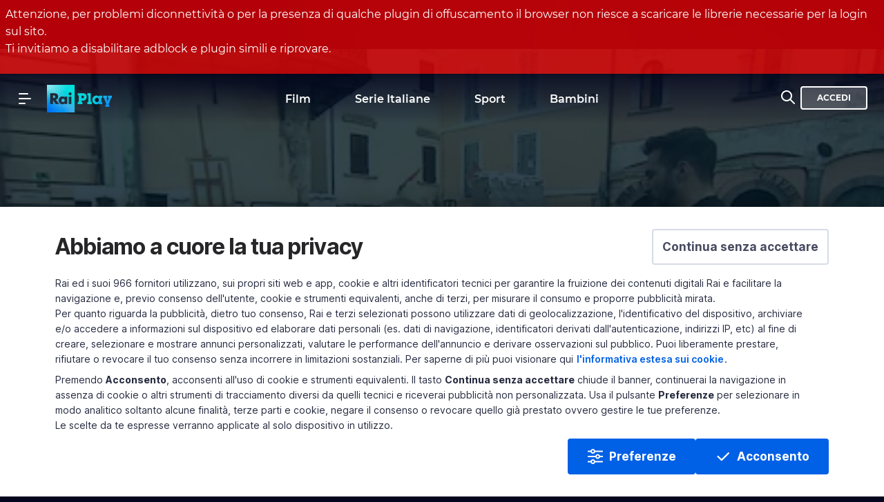

--- FILE ---
content_type: text/html;charset=UTF-8
request_url: https://www.raiplay.it/video/2019/11/Prima-della-Prima-2019---E9-d35e653f-eb79-4fd9-b9c7-60bcd7bed024.html
body_size: 24626
content:
<!DOCTYPE html> <html lang="it"> <head> <title>Prima della Prima - S2019E9 - Puntata del 21/11/2019 - Video - RaiPlay</title> <meta name="description" content="Nella suggestiva cornice della piazza di Orte nel luglio 2019 è stata messa in scena &quot;La bohème&quot;. Prima della Prima ha seguito l&#x27;evento per raccontare l&#x27;impegno del concorso Lirica sul Tevere, quest&#x27;anno dedicato ai 50 anni di carriera di Katia Ricciarelli, per portare la lirica tra la gente. Regia tv Roberto Giannarelli "/> <meta charset="UTF-8"> <meta http-equiv="X-UA-Compatible" content="IE=Edge"> <link rel="Shortcut Icon" href="/dl/rai/images/favicon.gif"/> <meta name="viewport" content="width=device-width, initial-scale=1.0"/> <meta property="dominio" content="raiplay"/> <meta property="ambiente" content="raiplay"/> <link rel="apple-touch-icon" href="/dl/components/img/logo-app.png"/> <meta content="app-id=it.rainet" name="google-play-app"/> <meta property="test" content="HTTP/1.1"/> <meta name="apple-itunes-app" content="app-id=501323740"> <meta name="generator" content="Zurb Foundation" class="foundation-mq"> <!-- iOS/Android meta for apps --> <meta property="al:ios:url" content="raiplay://www.raiplay.it/video/2019/11/Prima-della-Prima-2019---E9-d35e653f-eb79-4fd9-b9c7-60bcd7bed024.html"/> <meta property="al:ios:app_store_id" content="501323740"/> <meta property="al:ios:app_name" content="RaiPlay"/> <meta property="al:android:url" content="raiplay://www.raiplay.it/video/2019/11/Prima-della-Prima-2019---E9-d35e653f-eb79-4fd9-b9c7-60bcd7bed024.html"> <meta property="al:android:package" content="it.rainet"> <meta property="al:android:app_name" content="RaiPlay"> <meta property="data" content="19-11-2019"/> <meta property="uniquename" content="d35e653f-eb79-4fd9-b9c7-60bcd7bed024"/> <!-- META DEEPLINK --> <link rel="amphtml" href="https://www.raiplay.it/amp/video/2019/11/Prima-della-Prima-2019---E9-d35e653f-eb79-4fd9-b9c7-60bcd7bed024.html"/> <link rel="alternate" href="raiplay://vod/?path=/video/2019/11/Prima-della-Prima-2019---E9-d35e653f-eb79-4fd9-b9c7-60bcd7bed024.html"/> <link rel="canonical" href="https://www.raiplay.it/video/2019/11/Prima-della-Prima-2019---E9-d35e653f-eb79-4fd9-b9c7-60bcd7bed024.html"/> <!-- FACEBOOK --> <meta property="og:site_name" content="RaiPlay"/> <meta property="fb:app_id" content="262351940809806"> <meta property="fb:pages" content="88988179171"/> <meta property="og:type" content="video"/> <meta property="og:title" content="Prima della Prima - S2019E9 - Puntata del 21/11/2019 - Video - RaiPlay"/> <meta property="og:description" content="Nella suggestiva cornice della piazza di Orte nel luglio 2019 è stata messa in scena &quot;La bohème&quot;. Prima della Prima ha seguito l&#x27;evento per raccontare l&#x27;impegno del concorso Lirica sul Tevere, quest&#x27;anno dedicato ai 50 anni di carriera di Katia Ricciarelli, per portare la lirica tra la gente. Regia tv Roberto Giannarelli "/> <meta property="og:url" content="https://www.raiplay.it/video/2019/11/Prima-della-Prima-2019---E9-d35e653f-eb79-4fd9-b9c7-60bcd7bed024.html"/> <meta property="og:image" content="https://www.raiplay.it/cropgd/1200x600/dl/img/2019/11/26/1574761589119_boe.jpg"/> <!-- FINE FACEBOOK --> <!-- TWITTER --> <meta property="twitter:card" content="summary_large_image"/> <meta property="twitter:site" content="@RaiPlay"/> <meta property="twitter:title" content="Prima della Prima - S2019E9 - Puntata del 21/11/2019 - Video - RaiPlay"/> <meta property="twitter:description" content="Nella suggestiva cornice della piazza di Orte nel luglio 2019 è stata messa in scena &quot;La bohème&quot;. Prima della Prima ha seguito l&#x27;evento per raccontare l&#x27;impegno del concorso Lirica sul Tevere, quest&#x27;anno dedicato ai 50 anni di carriera di Katia Ricciarelli, per portare la lirica tra la gente. Regia tv Roberto Giannarelli "/> <meta property="twitter:image" content="https://www.raiplay.it/cropgd/1200x600/dl/img/2019/11/26/1574761589119_boe.jpg"/> <!-- FINE TWITTER --> <meta property="programma" content="Prima della Prima"/> <meta property="nomeProgramma" content="Prima della Prima"/> <meta property="tipologia" content="Programmi Tv"/> <meta property="tematica" content="Programmi Tv"/> <meta property="contenuto" content="Programmi Tv"/> <meta property="anno" content="2023"/> <meta name="playerVersion" content="raiplayer"/> <meta property="canale" content="Rai 5"/> <meta property="genere" content="musica"/> <meta property="edizione" content="2019"/> <meta property="stagione" content="2019"/> <meta property="numero_episodio" content="9"/> <meta property="titolo_episodio" content="Puntata del 21/11/2019"/> <meta name="rai:v" content="{&quot;$numberLong&quot;:&quot;46&quot;}"> <!-- Comscore Identifier: comscorekw=primadellaprima --> <script>var startLoadDate = new Date();</script> <link rel="preload" href="https://www.raiplay.it/common/assets/fonts/Montserrat-Regular.woff2" as="font" crossorigin="anonymous"> <link rel="preload" href="https://www.raiplay.it/common/assets/fonts/Montserrat-SemiBold.woff2" as="font" crossorigin="anonymous"> <link rel="preload" href="https://www.raiplay.it/common/assets/fonts/Montserrat-Bold.woff2" as="font" crossorigin="anonymous"> <link rel="stylesheet" type="text/css" href="/assets/css/main.css"/> <style> .leaf__player, .leaf__player__wrapper { height: 100%; } .leaf__image div { background:url('/cropgd/1385x780/dl/img/2018/03/15/1521124060525_PrimaDellaPrima_2048x1152.jpg') top right no-repeat; background-size: cover; } </style> <link rel="stylesheet" href="/assets/css/video.css"> <link href="//cdns.gigya.com" rel="preconnect" crossorigin> <link href="//mediapolisvod.rai.it/" rel="preconnect" crossorigin> <link href="//imasdk.googleapis.com" rel="preconnect" crossorigin> <script src="/assets/js/app.js"></script> </head> <body data-layout="generic"> <header id="main-header" class="Object"> <rai-header> <div class="mask-overlay"></div> <div class="main-menu"> <div class="main-menu__container"> <div class="main-menu__holder top-bar grid-x align-middle" id="main-menu__holder"> <div class="cell main-menu__side-left"> <button aria-label="Apri il menu principale" class="main-menu__menu-icon" id="mainMenuBtn"></button> <a class="main-menu__title" href="/">Homepage</a> </div> <div class="cell main-menu__center-area"> <rai-top-menu></rai-top-menu> <rai-page-title></rai-page-title> </div> <div class="cell main-menu__side-right"> <ul class="dropdown menu main-menu__side-right__menu"> <li class="main-menu__search search__field" id="cerca-barra"> <rai-search-bar> <div class="search__field__container"> <a data-search-icon="true" aria-label="Cerca su RaiPlay" href="#" class="search__field__form__enable"> <div class="search__field__form__enable__icon-wrapper"> <svg xmlns="http://www.w3.org/2000/svg" xmlns:xlink="http://www.w3.org/1999/xlink" viewBox="0 0 24 24" height="24" width="24" class="search__field__form__enable__icon"> <path d="M14.32 12.906l5.387 5.387a1 1 0 0 1-1.414 1.414l-5.387-5.387a8 8 0 1 1 1.414-1.414zM8 14A6 6 0 1 0 8 2a6 6 0 0 0 0 12z"> </path> </svg> </div> </a> <form action="/ricerca.html" data-search-form="true" class="search__field__form"> <input placeholder="Cerca in RaiPlay..." id="searchField" name="q" data-search-input="true" class="search__field__form__input" autocomplete="off"> <a aria-label="Cancella" style="display:none" href="#" class="search__field__form__cancel"></a> <input type="submit" value="invia" class="search__field__form__submit"> <div aria-label="" class="search__field__form__noresults">Nessun risultato per <strong class="search__field__form__noresults_texy"></strong> </div> </form> </div> </rai-search-bar> </li> <li> <rai-account-panel hidden> <div id="accountPanelLoginPanel" class="main-menu__login"> <button id="accountPanelLoginButton" class="button hollow small button--white button--white">ACCEDI</button> </div> <div id="accountPanelLoggedPanel" class="main-menu__logged show-for-medium hide"> <ul class="main-menu__logged__container"> <li class="main-menu__logged__user"> <a href="#" id="accountPanelOpenPanel" aria-label="Apri menu Il mio Account" aria-haspopup="true" class="main-menu__logged__user__link"> </a> <ul class="main-menu__logged__user__list"> <li class="main-menu__logged__user__list__item main-menu__logged__user__list__item__name grid-x align-middle"> <div class="cell small-8" id="accountPanelName"></div> </li> <li class="main-menu__logged__user__list__item"> <a href="/le-mie-liste.html" class="main-menu__logged__user__list__item__link">Le mie liste</a> </li> <li class="main-menu__logged__user__list__item"> <a href="/account/" rel="nofollow" class="main-menu__logged__user__list__item__link">Gestisci account</a> </li> <li class="main-menu__logged__user__list__item"> <a href="#" id="accountPanelLogoutButton" class="main-menu__logged__user__list__item__link">Disconnetti</a> </li> </ul> </li> </ul> </div> </rai-account-panel> </li> </ul> </div> </div> </div> </div> <rai-site-menu> <nav class="site-menu"> <div class="site-menu__first-level"> <div class="site-menu__container"> <div class="site-menu__close"> <a id="closeMainMenuBtn" href="#" aria-label="Chiudi il menu" role="button"> <!--?xml version="1.0" encoding="utf-8"?--> <!-- Generator: Adobe Illustrator 19.1.0, SVG Export Plug-In . SVG Version: 6.00 Build 0) --> <svg version="1.1" xmlns="http://www.w3.org/2000/svg" xmlns:xlink="http://www.w3.org/1999/xlink" x="0px" y="0px" viewBox="0 0 40 40" style="enable-background:new 0 0 40 40;" xml:space="preserve"> <path fill="#fff" d="M21.7,20l9.8-9.8C32,9.7,32,9,31.5,8.5C31,8,30.3,8,29.8,8.5L20,18.3l-9.8-9.8C9.7,8,9,8,8.5,8.5 C8,9,8,9.7,8.5,10.2l9.8,9.8l-9.8,9.8C8,30.3,8,31,8.5,31.5c0.2,0.2,0.6,0.4,0.9,0.4c0.3,0,0.6-0.1,0.9-0.4l9.8-9.8l9.8,9.8 c0.2,0.2,0.6,0.4,0.9,0.4s0.6-0.1,0.9-0.4c0.5-0.5,0.5-1.3,0-1.7L21.7,20z"> </path> </svg> </a> </div> <a aria-label="Vai all'homepage" class="site-menu__site-logo" href="/"></a> <ul class="site-menu__list" role="menu"> <li class="site-menu__list__item" role="menuitem"> <a id="first-tab-accessibility" class="site-menu__list__item__link" href="/">Homepage</a> </li> <li class="site-menu__list__item" role="menuitem"> <a class="site-menu__list__item__link" href="/dirette"> Dirette </a> </li> <li class="site-menu__list__item" role="menuitem"> <a class="site-menu__list__item__link" data-type="anchor" href="#" aria-haspopup="true">Catalogo <svg> <use xlink:href="#right_arrow"/> </svg> </a> <div class="site-menu__second-level"> <div class="site-menu__container"> <ul class="site-menu__list" role="menu"> <li class="site-menu__list__item"> <a class="site-menu__list__item__link" href="/film">Film</a> </li> <li class="site-menu__list__item"> <a class="site-menu__list__item__link" href="/serieitaliane">Serie Italiane</a> </li> <li class="site-menu__list__item"> <a class="site-menu__list__item__link" href="/sport">Sport</a> </li> <li class="site-menu__list__item"> <a class="site-menu__list__item__link" href="/programmi">Programmi</a> </li> <li class="site-menu__list__item"> <a class="site-menu__list__item__link" href="/serieinternazionali">Serie Internazionali</a> </li> <li class="site-menu__list__item"> <a class="site-menu__list__item__link" href="/crime">Crime</a> </li> <li class="site-menu__list__item"> <a class="site-menu__list__item__link" href="/original">Original</a> </li> <li class="site-menu__list__item"> <a class="site-menu__list__item__link" href="/documentari">Documentari</a> </li> <li class="site-menu__list__item"> <a class="site-menu__list__item__link" href="/bambini">Bambini </a> </li> <li class="site-menu__list__item"> <a class="site-menu__list__item__link" href="/teen">Teen</a> </li> <li class="site-menu__list__item"> <a class="site-menu__list__item__link" href="/musica-e-teatro">Musica e Teatro</a> </li> <li class="site-menu__list__item"> <a class="site-menu__list__item__link" href="/techerai">Teche Rai</a> </li> <li class="site-menu__list__item"> <a class="site-menu__list__item__link" href="/learning">Learning</a> </li> <li class="site-menu__list__item"> <a class="site-menu__list__item__link" href="/sostenibilita">Sostenibilità</a> </li> <li class="site-menu__list__item"> <a class="site-menu__list__item__link" href="/raiitaly">Rai Italy</a> </li> </ul> </div> </div> </li> <li class="site-menu__list__item" role="menuitem"> <a class="site-menu__list__item__link" href="/le-mie-liste.html">Le mie liste</a> </li> </ul> <ul class="site-menu__list site-menu__list--bottom" role="menu"> <li class="site-menu__list__item site-menu__list__item__login" role="menuitem"> <div class="grid-x"> <div class="cell"> <button type="submit" class="button button--primary small expanded button--login">ACCEDI</button> </div> <div class="cell"> <button type="submit" class="hollow button button--white secondary small expanded button--transparent button--register">REGISTRATI</button> </div> </div> </li> <li class="site-menu__list__item" role="menuitem"> <a class="site-menu__list__item__link" href="/impostazioni">Impostazioni</a> </li> <li class="site-menu__list__item" role="menuitem"> <a class="site-menu__list__item__link" href="/associa">Associa dispositivo</a> </li> <li class="site-menu__list__item" role="menuitem"> <a id="last-tab-accessibility" class="site-menu__list__item__link" data-type="anchor" href="#" aria-haspopup="true">Supporto <svg> <use xlink:href="#right_arrow"/> </svg> </a> <div class="site-menu__second-level"> <div class="site-menu__container"> <ul class="site-menu__list" role="menu"> <li class="site-menu__list__item"> <a class="site-menu__list__item__link" href="https://www.rai.it/account/FAQ-PIATTAFORME-RAI-4ccd0626-7e8d-4966-8ba4-acce077f68f1.html" target="_blank" data-section="faq">Faq</a> </li> <li class="site-menu__list__item"> <a class="site-menu__list__item__link" href="/scrivici" data-section="scrivici">Scrivici</a> </li> <li class="site-menu__list__item"> <a class="site-menu__list__item__link" href="https://www.rai.it/privacy_registrati" target="_blank" data-section="privacypolicy">Privacy Policy</a> </li> </ul> </div> </div> </li> <li class="site-menu__list__item" role="menuitem"> <a class="site-menu__list__item__link" href="/app-rai">App Rai</a> </li> </ul> </div> </div> </nav> </rai-site-menu> <rai-tab-bar class="tab-bar"> <nav class="tab-bar__menu"> <div class="tab-bar__container navbar"> <ul class="tab-bar__list"> <li data-active="false" data-tab="home" class="tab-bar__list__item tab-bar__list__item--home"> <a href="/" class="tab-bar__list__item__link"><span class="tab-bar__list__item__title">Home</span></a> </li> <li data-active="false" data-tab="dirette" class="tab-bar__list__item tab-bar__list__item--dirette"> <a href="/dirette" class="tab-bar__list__item__link"><span class="tab-bar__list__item__title">Dirette</span></a> </li> <li data-active="false" data-tab="catalogo" class="tab-bar__list__item tab-bar__list__item--catalogo"> <a href="#" class="tab-bar__list__item__link"><span class="tab-bar__list__item__title">Catalogo</span></a> </li> <li data-active="false" data-tab="cerca" class="tab-bar__list__item tab-bar__list__item--cerca"> <a href="/esplora" class="tab-bar__list__item__link"><span class="tab-bar__list__item__title">Cerca</span></a> </li> <li data-active="false" data-tab="altro" class="tab-bar__list__item tab-bar__list__item--altro"> <a href="#" class="tab-bar__list__item__link"><span class="tab-bar__list__item__title">Altro</span></a> </li> </ul> </div> </nav> <div class="tab-bar__tabs"> <div data-content="catalogo" class="tab-bar__tabs__tab"> <div class="site-menu__container"> <span class="title">Scopri i contenuti in catalogo</span> <ul class="site-menu__list"> <li class="site-menu__list__item"> <a href="/film" class="site-menu__list__card-item__link"> <div class="card-item__container"> <div class="card-item__image"> <img src="/resizegd/300x-/dl/img/2022/01/26/1643207023517_bg-film.jpg" alt="Genere Film - RaiPlay" data-info="image"> </div> <div class="card-item__information"> <span class="card-item__title" data-info="name"> Film </span> </div> </div> </a> </li> <li class="site-menu__list__item"> <a href="/serieitaliane" class="site-menu__list__card-item__link"> <div class="card-item__container"> <div class="card-item__image"> <img src="/resizegd/300x-/dl/img/2022/01/26/1643209252112_bg-fiction.jpg" alt="Genere Serie Italiane - RaiPlay" data-info="image"> </div> <div class="card-item__information"> <span class="card-item__title" data-info="name"> Serie Italiane </span> </div> </div> </a> </li> <li class="site-menu__list__item"> <a href="/sport" class="site-menu__list__card-item__link"> <div class="card-item__container"> <div class="card-item__image"> <img src="/resizegd/300x-/dl/img/2022/01/26/1643209733531_bg-sport.jpg" alt="Genere Sport - RaiPlay" data-info="image"> </div> <div class="card-item__information"> <span class="card-item__title" data-info="name"> Sport </span> </div> </div> </a> </li> <li class="site-menu__list__item"> <a href="/programmi" class="site-menu__list__card-item__link"> <div class="card-item__container"> <div class="card-item__image"> <img src="/resizegd/300x-/dl/img/2022/01/26/1643209721655_bg-programmi.jpg" alt="Genere Programmi - RaiPlay" data-info="image"> </div> <div class="card-item__information"> <span class="card-item__title" data-info="name"> Programmi </span> </div> </div> </a> </li> <li class="site-menu__list__item"> <a href="/serieinternazionali" class="site-menu__list__card-item__link"> <div class="card-item__container"> <div class="card-item__image"> <img src="/resizegd/300x-/dl/img/2022/01/26/1643209268237_bg-serietv.jpg" alt="Genere Serie Internazionali - RaiPlay" data-info="image"> </div> <div class="card-item__information"> <span class="card-item__title" data-info="name"> Serie Internazionali </span> </div> </div> </a> </li> <li class="site-menu__list__item"> <a href="/crime" class="site-menu__list__card-item__link"> <div class="card-item__container"> <div class="card-item__image"> <img src="/resizegd/300x-/dl/img/2024/01/30/1706623531833_bg-crime.jpg" alt="Genere Crime - RaiPlay" data-info="image"> </div> <div class="card-item__information"> <span class="card-item__title" data-info="name"> Crime </span> </div> </div> </a> </li> <li class="site-menu__list__item"> <a href="/original" class="site-menu__list__card-item__link"> <div class="card-item__container"> <div class="card-item__image"> <img src="/resizegd/300x-/dl/img/2022/02/02/1643792676120_bg-Originals.jpg" alt="Genere Original - RaiPlay" data-info="image"> </div> <div class="card-item__information"> <span class="card-item__title" data-info="name"> Original </span> </div> </div> </a> </li> <li class="site-menu__list__item"> <a href="/documentari" class="site-menu__list__card-item__link"> <div class="card-item__container"> <div class="card-item__image"> <img src="/resizegd/300x-/dl/img/2022/01/26/1643209335390_bg-documentari.jpg" alt="Genere Documentari - RaiPlay" data-info="image"> </div> <div class="card-item__information"> <span class="card-item__title" data-info="name"> Documentari </span> </div> </div> </a> </li> <li class="site-menu__list__item"> <a href="/bambini" class="site-menu__list__card-item__link"> <div class="card-item__container"> <div class="card-item__image"> <img src="/resizegd/300x-/dl/img/2022/01/26/1643206963389_bg-bambini.jpg" alt="Genere Bambini - RaiPlay" data-info="image"> </div> <div class="card-item__information"> <span class="card-item__title" data-info="name"> Bambini </span> </div> </div> </a> </li> <li class="site-menu__list__item"> <a href="/teen" class="site-menu__list__card-item__link"> <div class="card-item__container"> <div class="card-item__image"> <img src="/resizegd/300x-/dl/img/2022/01/26/1643209414349_bg-teen.jpg" alt="Genere Teen - RaiPlay" data-info="image"> </div> <div class="card-item__information"> <span class="card-item__title" data-info="name"> Teen </span> </div> </div> </a> </li> <li class="site-menu__list__item"> <a href="/musica-e-teatro" class="site-menu__list__card-item__link"> <div class="card-item__container"> <div class="card-item__image"> <img src="/resizegd/300x-/dl/img/2022/01/26/1643209768965_bg-musica-teatro.jpg" alt="Genere Musica e Teatro - RaiPlay" data-info="image"> </div> <div class="card-item__information"> <span class="card-item__title" data-info="name"> Musica e Teatro </span> </div> </div> </a> </li> <li class="site-menu__list__item"> <a href="/techerai" class="site-menu__list__card-item__link"> <div class="card-item__container"> <div class="card-item__image"> <img src="/resizegd/300x-/dl/img/2022/01/26/1643209472161_bg-teche.jpg" alt="Genere Teche Rai - RaiPlay" data-info="image"> </div> <div class="card-item__information"> <span class="card-item__title" data-info="name"> Teche Rai </span> </div> </div> </a> </li> <li class="site-menu__list__item"> <a href="/learning" class="site-menu__list__card-item__link"> <div class="card-item__container"> <div class="card-item__image"> <img src="/resizegd/300x-/dl/img/2022/01/26/1643209437472_bg-learning.jpg" alt="Genere Learning - RaiPlay" data-info="image"> </div> <div class="card-item__information"> <span class="card-item__title" data-info="name"> Learning </span> </div> </div> </a> </li> <li class="site-menu__list__item"> <a href="/sostenibilita" class="site-menu__list__card-item__link"> <div class="card-item__container"> <div class="card-item__image"> <img src="/resizegd/300x-/dl/img/2024/12/04/1733335468871_raiplay-menu-sostenibilita_1000x1000.jpg" alt="Genere Sostenibilità - RaiPlay" data-info="image"> </div> <div class="card-item__information"> <span class="card-item__title" data-info="name"> Sostenibilità </span> </div> </div> </a> </li> <li class="site-menu__list__item"> <a href="/raiitaly" class="site-menu__list__card-item__link"> <div class="card-item__container"> <div class="card-item__image"> <img src="/resizegd/300x-/dl/img/2022/01/26/1643209335390_bg-documentari.jpg" alt="Genere Rai Italy - RaiPlay" data-info="image"> </div> <div class="card-item__information"> <span class="card-item__title" data-info="name"> Rai Italy </span> </div> </div> </a> </li> </ul> </div> <div class="site-menu__shadowmask"></div> </div> <div data-content="altro" class="tab-bar__tabs__tab"> <div class="site-menu__container"> <div class="section"> <div class="section-item site-menu__list__item__login"> <button type="submit" class="button button--primary medium expanded button--login">ACCEDI</button> <button type="submit" class="hollow button secondary medium expanded button--transparent button--register">REGISTRATI</button> </div> <div class="section-item site-menu__list__item__login--logged hide"> <img src="" alt="icon user"> <div class="logged-user__container"> <p class="logged-user__name"></p> <span><a href="https://www.raiplay.it/account/" rel="nofollow" title="Gestisci" class="logged-user__link">Gestisci</a></span> <span><a href="#" title="Disconnetti" class="logged-user__link logged-user__link--logout">Disconnetti</a></span> </div> </div> </div> <div class="section"> <a class="site-menu__list__item__link" href="/associa"> <svg class="site-menu__list__item__link__icon"> <use xlink:href="#associa_icon"/> </svg> <span> Associazione dispositivi </span> <svg class="site-menu__list__item__link__right_icon"> <use xlink:href="#right_caret"/> </svg> </a> </div> <div class="section"> <a class="site-menu__list__item__link site-menu__list__item__la-mia-lista" href="/le-mie-liste.html"> <svg class="site-menu__list__item__link__icon"> <use xlink:href="#la_mia_lista_icon"/> </svg> <span> Le mie liste </span> <svg class="site-menu__list__item__link__right_icon"> <use xlink:href="#right_caret"/> </svg> </a> <a class="site-menu__list__item__link" href="/impostazioni"> <svg class="site-menu__list__item__link__icon"> <use xlink:href="#settings_icon"/> </svg> <span> Impostazioni </span> <svg class="site-menu__list__item__link__right_icon"> <use xlink:href="#right_caret"/> </svg> </a> </div> <div class="section"> <a class="site-menu__list__item__link" href="https://www.rai.it/account/FAQ-PIATTAFORME-RAI-4ccd0626-7e8d-4966-8ba4-acce077f68f1.html" target="_blank"> <span>Faq</span> <svg class="site-menu__list__item__link__right_icon"> <use xlink:href="#external_arrow"/> </svg> </a> <a class="site-menu__list__item__link" href="/scrivici"> <span>Scrivici</span> <svg class="site-menu__list__item__link__right_icon"> <use xlink:href="#external_arrow"/> </svg> </a> <a class="site-menu__list__item__link" target="_blank" href="https://www.rai.it/privacy_registrati"> <span>Privacy Policy</span> <svg class="site-menu__list__item__link__right_icon"> <use xlink:href="#external_arrow"/> </svg> </a> <a class="site-menu__list__item__link" target="_blank" href="https://www.rai.it/privacy/CookiePolicy.html"> <span>Preferenze Cookie</span> <svg class="site-menu__list__item__link__right_icon"> <use xlink:href="#right_caret"/> </svg> </a> </div> <div class="section"> <a class="site-menu__list__item__link site-menu__list__item__app-rai" href="/app-rai"> <svg class="site-menu__list__item__link__icon"> <use xlink:href="#app_rai_icon"/> </svg> <span> App Rai </span> <svg class="site-menu__list__item__link__right_icon"> <use xlink:href="#right_caret"/> </svg> </a> </div> </div> </div> </div> <svg xmlns="http://www.w3.org/2000/svg" class="hide"> <symbol id="app_rai_icon" xmlns="http://www.w3.org/2000/svg" width="24" height="24" viewBox="0 0 24 24" fill="none"> <path fill-rule="evenodd" clip-rule="evenodd" d="M6 4a2 2 0 1 1-4 0 2 2 0 0 1 4 0zm0 8a2 2 0 1 1-4 0 2 2 0 0 1 4 0zM4 22a2 2 0 1 0 0-4 2 2 0 0 0 0 4zM14 4a2 2 0 1 1-4 0 2 2 0 0 1 4 0zm-2 10a2 2 0 1 0 0-4 2 2 0 0 0 0 4zm2 6a2 2 0 1 1-4 0 2 2 0 0 1 4 0zm6-14a2 2 0 1 0 0-4 2 2 0 0 0 0 4zm2 6a2 2 0 1 1-4 0 2 2 0 0 1 4 0zm-2 10a2 2 0 1 0 0-4 2 2 0 0 0 0 4z" fill="#B1B2B9"/> <symbol/> <symbol id="associa_icon" xmlns="http://www.w3.org/2000/svg" width="24" height="24" viewBox="0 0 24 24" fill="none"> <path fill-rule="evenodd" clip-rule="evenodd" d="M8.29289 21.2071C8.68342 21.5976 9.31658 21.5976 9.70711 21.2071C10.0976 20.8166 10.0976 20.1834 9.70711 19.7929L5.91421 16L20.5 16C21.0523 16 21.5 15.5523 21.5 15C21.5 14.4477 21.0523 14 20.5 14L3.5 14C3.09554 14 2.7309 14.2436 2.57612 14.6173C2.42134 14.991 2.5069 15.4211 2.79289 15.7071L8.29289 21.2071ZM15.7071 2.79286C15.3166 2.40234 14.6834 2.40233 14.2929 2.79286C13.9023 3.18338 13.9023 3.81655 14.2929 4.20707L18.0858 7.99997L3.49997 7.99997C2.94769 7.99997 2.49997 8.44769 2.49997 8.99997C2.49997 9.55226 2.94769 9.99997 3.49997 9.99997L20.5 9.99998C20.9044 9.99998 21.2691 9.75633 21.4239 9.38266C21.5786 9.00899 21.4931 8.57887 21.2071 8.29287L15.7071 2.79286Z" fill="#B1B2B9"/> <symbol/> <symbol id="la_mia_lista_icon" xmlns="http://www.w3.org/2000/svg" width="24" height="24" viewBox="0 0 24 24" fill="none"> <path fill-rule="evenodd" clip-rule="evenodd" d="M9 2C8.44772 2 8 2.44772 8 3C8 3.55228 8.44772 4 9 4H15C15.5523 4 16 3.55228 16 3C16 2.44772 15.5523 2 15 2H9ZM5 6C5 5.44772 5.44772 5 6 5H18C18.5523 5 19 5.44772 19 6C19 6.55228 18.5523 7 18 7H6C5.44772 7 5 6.55228 5 6ZM2.5 10C2.5 8.89543 3.39543 8 4.5 8H19.5C20.6046 8 21.5 8.89543 21.5 10V19C21.5 20.1046 20.6046 21 19.5 21H4.5C3.39543 21 2.5 20.1046 2.5 19V10ZM19.5 10L4.5 10V19H19.5V10ZM12 11C12.5523 11 13 11.4477 13 12V13.5H14.5C15.0523 13.5 15.5 13.9477 15.5 14.5C15.5 15.0523 15.0523 15.5 14.5 15.5H13V17C13 17.5523 12.5523 18 12 18C11.4477 18 11 17.5523 11 17V15.5H9.5C8.94772 15.5 8.5 15.0523 8.5 14.5C8.5 13.9477 8.94772 13.5 9.5 13.5H11V12C11 11.4477 11.4477 11 12 11Z" fill="#B1B2B9"/> </symbol> <symbol id="right_caret" xmlns="http://www.w3.org/2000/svg" width="16" height="16" viewBox="0 0 16 16" fill="none"> <path fill-rule="evenodd" clip-rule="evenodd" d="M5.29289 13.7071C4.90237 13.3166 4.90237 12.6834 5.29289 12.2929L9.58579 8L5.29289 3.70711C4.90237 3.31658 4.90237 2.68342 5.29289 2.29289C5.68342 1.90237 6.31658 1.90237 6.70711 2.29289L11.7071 7.29289C11.8946 7.48043 12 7.73479 12 8C12 8.26522 11.8946 8.51957 11.7071 8.70711L6.70711 13.7071C6.31658 14.0976 5.68342 14.0976 5.29289 13.7071Z" fill="#73737D"/> </symbol> <symbol id="external_arrow" xmlns="http://www.w3.org/2000/svg" width="16" height="16" viewBox="0 0 16 16" fill="none"> <path fill-rule="evenodd" clip-rule="evenodd" d="M11.5 3.5L4.50024 3.50001C3.94796 3.50001 3.50024 3.94772 3.50024 4.50001C3.50024 5.05229 3.94796 5.50001 4.50024 5.50001L9.08579 5.5L3.79289 10.7929C3.40237 11.1834 3.40237 11.8166 3.79289 12.2071C4.18342 12.5976 4.81658 12.5976 5.20711 12.2071L10.5 6.91421L10.5 11.5C10.5 12.0523 10.9477 12.5 11.5 12.5C12.0523 12.5 12.5 12.0523 12.5 11.5L12.5 4.5C12.5 4.23478 12.3946 3.98043 12.2071 3.79289C12.0196 3.60536 11.7652 3.5 11.5 3.5Z" fill="#73737D"/> </symbol> <symbol id="settings_icon" xmlns="http://www.w3.org/2000/svg" width="24" height="24" viewBox="0 0 24 24" fill="none"> <path fill-rule="evenodd" clip-rule="evenodd" d="M10.806 2C9.86856 2 9.05694 2.65106 8.85359 3.56614L8.58731 4.76439C8.1878 4.95332 7.80661 5.17426 7.44703 5.42384L6.27492 5.05492C5.38076 4.77349 4.41111 5.15085 3.94241 5.96265L2.74458 8.03735C2.27589 8.84916 2.43391 9.87759 3.12471 10.5112L4.03051 11.3421C4.0128 11.5592 4.00379 11.7787 4.00379 12C4.00379 12.2214 4.0128 12.4408 4.03051 12.6579L3.12471 13.4888C2.43391 14.1224 2.27588 15.1508 2.74458 15.9627L3.94241 18.0374C4.41111 18.8492 5.38076 19.2265 6.27491 18.9451L7.44703 18.5762C7.80661 18.8257 8.1878 19.0467 8.58731 19.2356L8.85359 20.4339C9.05694 21.3489 9.86856 22 10.806 22H13.2016C14.139 22 14.9506 21.3489 15.154 20.4339L15.4203 19.2356C15.8198 19.0467 16.201 18.8257 16.5605 18.5762L17.7326 18.9451C18.6267 19.2265 19.5964 18.8492 20.0651 18.0374L21.2629 15.9627C21.7316 15.1508 21.5736 14.1224 20.8828 13.4888L19.9771 12.658C19.9948 12.4408 20.0038 12.2214 20.0038 12C20.0038 11.7786 19.9948 11.5592 19.9771 11.342L20.8828 10.5112C21.5736 9.87759 21.7316 8.84917 21.2629 8.03736L20.0651 5.96266C19.5964 5.15085 18.6267 4.77349 17.7326 5.05492L16.5605 5.42382C16.201 5.17425 15.8198 4.95332 15.4203 4.76439L15.154 3.56614C14.9506 2.65106 14.139 2 13.2016 2H10.806ZM10.806 4L13.2016 4L13.5786 5.69628C13.6508 6.02135 13.8801 6.28913 14.1902 6.41053C14.7562 6.63212 15.2808 6.93753 15.7488 7.31191C16.009 7.5201 16.3558 7.58497 16.6737 7.48492L18.333 6.96266L19.5309 9.03736L18.2495 10.2127C18.0044 10.4375 17.8871 10.7695 17.9366 11.0984C17.9808 11.3919 18.0038 11.693 18.0038 12C18.0038 12.307 17.9808 12.6081 17.9366 12.9016C17.8871 13.2305 18.0044 13.5625 18.2495 13.7873L19.5309 14.9627L18.333 17.0374L16.6737 16.5151C16.3558 16.415 16.009 16.4799 15.7488 16.6881C15.2808 17.0625 14.7562 17.3679 14.1902 17.5895C13.8801 17.7109 13.6508 17.9787 13.5786 18.3037L13.2016 20H10.806L10.429 18.3037C10.3568 17.9787 10.1275 17.7109 9.81739 17.5895C9.25141 17.3679 8.72674 17.0625 8.2588 16.6881C7.99857 16.4799 7.65174 16.415 7.33385 16.5151L5.67446 17.0374L4.47663 14.9627L5.75803 13.7873C6.00314 13.5625 6.12043 13.2305 6.07094 12.9015C6.02677 12.608 6.00379 12.307 6.00379 12C6.00379 11.693 6.02677 11.392 6.07093 11.0985C6.12043 10.7695 6.00314 10.4376 5.75803 10.2127L4.47663 9.03735L5.67446 6.96266L7.33385 7.48494C7.65173 7.58499 7.99857 7.52011 8.25879 7.31192C8.72674 6.93754 9.2514 6.63212 9.81739 6.41053C10.1275 6.28913 10.3568 6.02135 10.429 5.69628L10.806 4ZM10.0038 12C10.0038 10.8954 10.8992 10 12.0038 10C13.1084 10 14.0038 10.8954 14.0038 12C14.0038 13.1046 13.1084 14 12.0038 14C10.8992 14 10.0038 13.1046 10.0038 12ZM12.0038 8C9.79465 8 8.00379 9.79086 8.00379 12C8.00379 14.2091 9.79465 16 12.0038 16C14.2129 16 16.0038 14.2091 16.0038 12C16.0038 9.79086 14.2129 8 12.0038 8Z" fill="#B1B2B9"/> </symbol> </svg> </rai-tab-bar> </rai-header> </header> <main> <section class="leaf leaf--newleaf grid-x grid-padding-x" data-create-date="19-11-2019" data-uniquename="ContentItem-d35e653f-eb79-4fd9-b9c7-60bcd7bed024" data-content-type="RaiPlay Video Item" data-video-json="/video/2019/11/Prima-della-Prima-2019---E9-d35e653f-eb79-4fd9-b9c7-60bcd7bed024.json"> <div class="grid-container grid-x"> <div class="leaf__logo__wrapper show-for-large"></div> <div class="cell xlarge-shrink"> <div class="grid-x leaf__player"> <div class="cell leaf__player__wrapper"> <rai-player class="inline" video-url="/video/2019/11/Prima-della-Prima-2019---E9-d35e653f-eb79-4fd9-b9c7-60bcd7bed024.json" autoplay="true" poster="/dl/img/2019/11/26/1574761589119_boe.jpg" backbutton="false"></rai-player> </div> </div> </div> <div class="cell xlarge-auto leaf__column "> <h1 class="leaf__info__title" data-info="name">Prima della Prima <span class="leaf__info__label">Puntata del 21/11/2019</span> </h1> <div class="leaf__info__features"> <span class="leaf__info__details"><span data-info="season">St 2019</span><span data-info="episode">Ep 9</span><span data-info="duration">30 min</span></span> </div> <div class="leaf__info__subtitle leaf__info__padding" data-info="text"> Nella suggestiva cornice della piazza di Orte nel luglio 2019 è stata messa in scena &quot;La bohème&quot;. Prima della Prima ha seguito l&#x27;evento per raccontare l&#x27;impegno del concorso Lirica sul Tevere, quest&#x27;anno dedicato ai 50 anni di carriera di Katia Ricciarelli, per portare la lirica tra la gente. Regia tv Roberto Giannarelli </div> <div class="leaf__info__buttons leaf__info__padding"> <a class="leaf__more-info" href="/programmi/primadellaprima" aria-label="Informazioni su Prima della Prima"> <div class="leaf__more-info__button button button--light-ghost button--circle float-center"> <svg aria-hidden="true"> <use xlink:href="#circle-info"></use> </svg> </div> <span class="button-label ">Info</span> </a> <rai-sharing class="highlight__share sharing" dataType="RaiPlay Video Item" contentName="PrimadellaPrima"> <button data-sharing-button="" class="rai-sharing-button" aria-label="Condividi Prima della Prima - Puntata del 21/11/2019"> <div class="leaf__share__button button button--light-ghost button--circle float-center"> <svg aria-hidden="true"> <use href="#share"></use> </svg> </div> <span class="button-label">Condividi</span> </button> <input tabindex="-1" id="sharing-text" aria-label="Condividi" data-sharing-clipboard="" type="text" class="sharing__clipboard"/> </rai-sharing> </div> </div> <div class="leaf__image leaf__image cell show-for-large"> <div class="leaf-new__image__container"></div> </div> </div> </section> <rai-episodes base_path="/programmi/primadellaprima" block="PublishingBlock-2ac5a24b-6b4e-4c63-bd5c-9a37909257a3" set="ContentSet-0b336e80-b27f-4cf6-a2d5-6f6222c3fa31" episode_path="episodes.json" program_id="ContentItem-b07c1bf2-a036-4394-88d4-0a89aaf43b91" id="ContentItem-d35e653f-eb79-4fd9-b9c7-60bcd7bed024"> </rai-episodes> </main> <footer class="footer__wrapper"> <section class="prefooter"> <div class="prefooter__container"> <div class="prefooter__grid-container grid-container"> <div class="grid-x prefooter__social__list align-spaced"> <div class="cell shrink prefooter__social__list__item"> <a class="prefooter__social__list__item__link" target="_blank" href="https://x.com/raiplay"> <span class="svg_container"> <svg aria-label="X logo"><use xlink:href="#x"/></svg> </span> <span>X</span> </a> </div> <div class="cell shrink prefooter__social__list__item"> <a class="prefooter__social__list__item__link" target="_blank" href="https://www.facebook.com/RaiPlay.it/"> <span class="svg_container"> <svg aria-label="Facebook logo"><use xlink:href="#facebook"/></svg> </span> <span>Facebook</span> </a> </div> <div class="cell shrink prefooter__social__list__item"> <a class="prefooter__social__list__item__link" target="_blank" href="https://www.instagram.com/raiplay_official/?hl&#x3D;it"> <span class="svg_container"> <svg aria-label="Instagram logo"><use xlink:href="#instagram"/></svg> </span> <span>Instagram</span> </a> </div> </div> </div> </div> </section> <rai-footer></rai-footer> <svg xmlns="http://www.w3.org/2000/svg" class="hide"> <symbol id="live" viewBox="0 0 16 16" fill="none" xmlns="http://www.w3.org/2000/svg"> <g clip-path="url(#clip0_0_428)"> <path fill="currentColor" fill-rule="evenodd" clip-rule="evenodd" d="M2.26894 13.6823C2.64578 14.0861 3.27857 14.1079 3.68232 13.7311C4.08607 13.3542 4.10789 12.7214 3.73105 12.3177C1.42298 9.84475 1.42298 6.15526 3.73106 3.68232C4.10789 3.27857 4.08607 2.64578 3.68232 2.26895C3.27857 1.89211 2.64578 1.91393 2.26895 2.31769C-0.756315 5.55903 -0.756315 10.441 2.26894 13.6823ZM13.7311 2.31769C13.3542 1.91393 12.7214 1.89211 12.3177 2.26895C11.9139 2.64578 11.8921 3.27857 12.2689 3.68232C14.577 6.15526 14.577 9.84475 12.2689 12.3177C11.8921 12.7214 11.9139 13.3542 12.3177 13.7311C12.7214 14.1079 13.3542 14.0861 13.7311 13.6823C16.7563 10.441 16.7563 5.55904 13.7311 2.31769ZM9.989 4.29681C10.3774 3.90413 11.0105 3.90064 11.4032 4.289C13.5323 6.39468 13.5323 9.60532 11.4032 11.711C11.0105 12.0994 10.3774 12.0959 9.989 11.7032C9.60064 11.3105 9.60413 10.6774 9.99681 10.289C11.3344 8.96611 11.3344 7.03389 9.99681 5.711C9.60413 5.32264 9.60064 4.68949 9.989 4.29681ZM9.5 8C9.5 8.82843 8.82843 9.5 8 9.5C7.17157 9.5 6.5 8.82843 6.5 8C6.5 7.17157 7.17157 6.5 8 6.5C8.82843 6.5 9.5 7.17157 9.5 8ZM6.011 11.7032C5.62264 12.0959 4.98949 12.0994 4.59681 11.711C2.46773 9.60532 2.46773 6.39468 4.59681 4.289C4.98949 3.90064 5.62264 3.90413 6.011 4.29681C6.39936 4.68949 6.39587 5.32264 6.00319 5.711C4.6656 7.03389 4.6656 8.96611 6.00319 10.289C6.39587 10.6774 6.39936 11.3105 6.011 11.7032Z"/> </g> <defs><clipPath id="clip0_0_428"><rect width="16" height="16" fill="white"/></clipPath></defs> </symbol> <symbol id="back" xmlns="http://www.w3.org/2000/svg" viewBox="0 0 24 24" xmlns:xlink="http://www.w3.org/1999/xlink"> <path fill-rule="evenodd" clip-rule="evenodd" d="M10.7593 5.65081C11.1187 5.23148 11.0701 4.60018 10.6508 4.24076C10.2315 3.88134 9.60017 3.9299 9.24074 4.34923L3.24445 11.3449C3.0946 11.5176 3.00296 11.7421 3.00007 11.988C3.00002 11.992 3 11.996 3 12C3 12.0042 3.00003 12.0083 3.00008 12.0124C3.00306 12.2579 3.0945 12.4821 3.244 12.6546L9.24074 19.6508C9.60016 20.0701 10.2315 20.1187 10.6508 19.7593C11.0701 19.3999 11.1187 18.7686 10.7593 18.3492L6.17422 13L20 13C20.5523 13 21 12.5523 21 12C21 11.4477 20.5523 11 20 11L6.17422 11L10.7593 5.65081Z" fill="currentColor"/> </symbol> <symbol id="close" xmlns="http://www.w3.org/2000/svg" viewBox="0 0 16 16" xmlns:xlink="http://www.w3.org/1999/xlink"> <path d="M12.707 4.707a1 1 0 0 0-1.414-1.414L8 6.586 4.707 3.293a1 1 0 1 0-1.414 1.414L6.586 8l-3.293 3.293a1 1 0 1 0 1.414 1.414L8 9.414l3.293 3.293a1 1 0 0 0 1.414-1.414L9.414 8l3.293-3.293z"/> </symbol> <symbol id="infobox_close" viewBox="0 0 24 24" xmlns="http://www.w3.org/2000/symbol"> <path d="M18.707 6.707a1 1 0 0 0-1.414-1.414L12 10.586 6.707 5.293a1 1 0 0 0-1.414 1.414L10.586 12l-5.293 5.293a1 1 0 1 0 1.414 1.414L12 13.414l5.293 5.293a1 1 0 0 0 1.414-1.414L13.414 12l5.293-5.293z"/> </symbol> <symbol id="flag" viewBox="0 0 40 40" fill="none" xmlns="http://www.w3.org/2000/svg"> <path fill="currentColor" fill-rule="evenodd" clip-rule="evenodd" d="M10.329 18.905a1.25 1.25 0 0 1 1.766-.076l5.117 4.69 10.154-10.153a1.25 1.25 0 0 1 1.768 1.768l-11 11a1.25 1.25 0 0 1-1.729.037l-6-5.5a1.25 1.25 0 0 1-.076-1.766z"/> </symbol> <symbol id="dislike" viewBox="0 0 40 40" fill="none" xmlns="http://www.w3.org/2000/svg"> <path fill="currentColor" fill-rule="evenodd" clip-rule="evenodd" d="M19.982 27.232a.603.603 0 0 1-1.07-.15 4.012 4.012 0 0 1-.088-2.24l.646-2.587a1 1 0 0 0-.97-1.242h-5.495a1 1 0 0 1-.852-1.523l1.101-1.794a2 2 0 0 0 .263-.69l.52-2.863a2 2 0 0 1 1.968-1.643H24v8.73a2.001 2.001 0 0 0-.129.172l-3.89 5.83zM26 20.512V12.5h2v8.013h-2zm-8.986 7.203c.682 2.043 3.426 2.433 4.631.627l3.89-5.83H28a2 2 0 0 0 2-2V12.5a2 2 0 0 0-2-2H16.005a4 4 0 0 0-3.936 3.286l-.52 2.864-1.1 1.794c-1.227 1.998.211 4.569 2.556 4.569h4.214l-.336 1.343a6.012 6.012 0 0 0 .131 3.359z"/> </symbol> <symbol id="like" viewBox="0 0 40 40" fill="none" xmlns="http://www.w3.org/2000/svg"> <path fill="currentColor" fill-rule="evenodd" clip-rule="evenodd" d="M20.018 12.765a.603.603 0 0 1 1.07.15c.242.723.273 1.502.088 2.24l-.646 2.587a1 1 0 0 0 .97 1.242h5.494a1 1 0 0 1 .853 1.523l-1.101 1.794a2 2 0 0 0-.263.69l-.52 2.863a2 2 0 0 1-1.968 1.643H16v-8.73c.046-.055.089-.113.129-.173l3.89-5.829zM14 19.485h-2v8.012h2v-8.013zm8.986-7.203c-.682-2.043-3.426-2.433-4.631-.627l-3.89 5.83H12a2 2 0 0 0-2 2v8.012a2 2 0 0 0 2 2h11.995a4 4 0 0 0 3.936-3.286l.52-2.864 1.1-1.794c1.227-1.999-.211-4.569-2.556-4.569H22.78l.336-1.344a6.011 6.011 0 0 0-.131-3.358z"/> </symbol> <symbol id="fantastic" viewBox="0 0 40 40" fill="none" xmlns="http://www.w3.org/2000/svg"> <path fill="currentColor" fill-rule="evenodd" clip-rule="evenodd" d="M23.666 5.839c.055-.387.613-.387.668 0l.152 1.064a.72.72 0 0 0 .611.61l1.064.153c.387.055.387.613 0 .668l-1.064.152a.72.72 0 0 0-.61.61l-.153 1.065c-.055.386-.613.386-.668 0l-.152-1.064a.72.72 0 0 0-.611-.611l-1.064-.152c-.386-.055-.386-.613 0-.668l1.064-.152a.72.72 0 0 0 .61-.611l.153-1.064zm7.869 4.703c-.089-.618-.981-.618-1.07 0l-.193 1.355a1.62 1.62 0 0 1-1.375 1.374l-1.355.194c-.618.088-.618.981 0 1.07l1.355.193a1.62 1.62 0 0 1 1.375 1.374l.193 1.356c.089.618.981.618 1.07 0l.193-1.355a1.62 1.62 0 0 1 1.375-1.375l1.355-.194c.618-.088.618-.98 0-1.069l-1.355-.194a1.62 1.62 0 0 1-1.375-1.374l-.194-1.355zm-10.446 5.373a.603.603 0 0 0-1.07-.15l-3.89 5.829c-.04.06-.083.117-.129.172v8.73h7.995a2 2 0 0 0 1.968-1.643l.52-2.863a2 2 0 0 1 .263-.69l1.1-1.793a1 1 0 0 0-.852-1.523H21.5a1 1 0 0 1-.97-1.243l.646-2.586a4.011 4.011 0 0 0-.087-2.24zM12 22.484h2v8.012h-2v-8.012zm6.355-7.83c1.205-1.806 3.949-1.415 4.631.627a6.012 6.012 0 0 1 .13 3.36l-.335 1.343h4.213c2.346 0 3.784 2.57 2.558 4.569l-1.101 1.794-.52 2.863a4 4 0 0 1-3.936 3.286H12a2 2 0 0 1-2-2v-8.012a2 2 0 0 1 2-2h2.465l3.89-5.83zM16.4 8.407c-.066-.464-.736-.464-.802 0l-.179 1.25a.9.9 0 0 1-.763.764l-1.25.179c-.464.066-.464.735 0 .802l1.25.178a.9.9 0 0 1 .763.764l.179 1.25c.066.464.736.464.802 0l.178-1.25a.9.9 0 0 1 .764-.764l1.25-.178c.464-.067.464-.736 0-.802l-1.25-.179a.9.9 0 0 1-.764-.764l-.178-1.25z"/> </symbol> <symbol id="dislike_selected" viewBox="0 0 40 40" fill="none" xmlns="http://www.w3.org/2000/svg"> <path fill="currentColor" fill-rule="evenodd" clip-rule="evenodd" d="M21.2154 28.1981C20.545 29.4037 18.7399 29.1415 18.4402 27.795L18.3348 27.3214C18.1031 26.2802 18.1791 25.1941 18.5536 24.1953L19.2785 22.2622H12.941C11.8945 22.2622 11.1697 21.2177 11.5358 20.2374L12.4957 17.6677C12.5076 17.6357 12.5163 17.6025 12.5215 17.5688L13.1143 13.7172C13.3771 12.0099 14.8462 10.7497 16.5736 10.7497H24.7L24.7 21.9471C24.6818 21.9694 24.6655 21.9936 24.6512 22.0193L21.2154 28.1981ZM26.3 21.7622H28.4999C29.3283 21.7622 29.9999 21.0907 29.9999 20.2623L30 12.2497C30 11.4213 29.3284 10.7497 28.5 10.7497H26.3L26.3 21.7622Z"/> </symbol> <symbol id="like_selected" viewBox="0 0 40 40" fill="none" xmlns="http://www.w3.org/2000/svg"> <path fill="currentColor" fill-rule="evenodd" clip-rule="evenodd" d="M19.7846 11.5216C20.455 10.3161 22.2601 10.5782 22.5598 11.9247L22.6652 12.3983C22.8969 13.4395 22.8209 14.5257 22.4464 15.5244L21.7215 17.4575H28.059C29.1055 17.4575 29.8303 18.502 29.4642 19.4823L28.5043 22.0521C28.4924 22.0841 28.4837 22.1172 28.4785 22.151L27.8857 26.0025C27.6229 27.7098 26.1538 28.9701 24.4264 28.9701H16.3L16.3 17.7727C16.3182 17.7503 16.3345 17.7262 16.3488 17.7005L19.7846 11.5216ZM14.7 17.9575H12.5001C11.6717 17.9575 11.0001 18.629 11.0001 19.4575L11 27.47C11 28.2985 11.6716 28.9701 12.5 28.9701H14.7L14.7 17.9575Z"/> </symbol> <symbol id="fantastic_selected" viewBox="0 0 40 40" fill="none" xmlns="http://www.w3.org/2000/svg"> <path fill="currentColor" fill-rule="evenodd" clip-rule="evenodd" d="M23.6288 5.59833C23.6901 5.16905 24.3099 5.16905 24.3712 5.59833L24.4836 6.38474C24.5674 6.97136 25.0283 7.43228 25.6149 7.51608L26.4013 7.62843C26.8306 7.68975 26.8306 8.30955 26.4013 8.37087L25.6149 8.48322C25.0283 8.56702 24.5674 9.02794 24.4836 9.61456L24.3712 10.401C24.3099 10.8303 23.6901 10.8303 23.6288 10.401L23.5164 9.61456C23.4326 9.02794 22.9717 8.56702 22.3851 8.48322L21.5987 8.37087C21.1694 8.30955 21.1694 7.68975 21.5987 7.62843L22.3851 7.51608C22.9717 7.43228 23.4326 6.97136 23.5164 6.38474L23.6288 5.59833ZM31.594 10.1573C31.4958 9.47045 30.5042 9.47045 30.406 10.1573L30.2263 11.4156C30.0922 12.3542 29.3547 13.0917 28.4161 13.2258L27.1578 13.4056C26.4709 13.5037 26.4709 14.4954 27.1578 14.5935L28.4161 14.7733C29.3547 14.9073 30.0922 15.6448 30.2263 16.5834L30.406 17.8417C30.5042 18.5286 31.4958 18.5286 31.594 17.8417L31.7737 16.5834C31.9078 15.6448 32.6453 14.9073 33.5839 14.7733L34.8422 14.5935C35.5291 14.4954 35.5291 13.5037 34.8422 13.4056L33.5839 13.2258C32.6453 13.0917 31.9078 12.3542 31.7737 11.4156L31.594 10.1573ZM22.0482 14.9231C21.7488 13.578 19.9455 13.3161 19.2759 14.5204L15.8435 20.6931C15.8292 20.7188 15.8128 20.7429 15.7947 20.7653L15.7947 31.9514H23.913C25.6387 31.9514 27.1063 30.6925 27.3688 28.9869L27.9611 25.1392C27.9662 25.1054 27.9749 25.0723 27.9868 25.0404L28.9457 22.4732C29.3115 21.4939 28.5874 20.4504 27.5419 20.4504H21.2108L21.9349 18.5193C22.3091 17.5215 22.385 16.4365 22.1535 15.3963L22.0482 14.9231ZM11.9986 20.9499H14.1963L14.1963 31.9514H11.9985C11.1709 31.9514 10.5 31.2805 10.5 30.4529L10.5001 22.4484C10.5001 21.6208 11.171 20.9499 11.9986 20.9499ZM16.4455 8.11787C16.3719 7.60272 15.6281 7.60272 15.5545 8.11787L15.4197 9.06159C15.3191 9.76555 14.766 10.3187 14.0621 10.4192L13.1183 10.5541C12.6032 10.6276 12.6032 11.3714 13.1183 11.445L14.0621 11.5798C14.766 11.6804 15.3191 12.2335 15.4197 12.9375L15.5545 13.8812C15.6281 14.3963 16.3719 14.3963 16.4455 13.8812L16.5803 12.9375C16.6809 12.2335 17.234 11.6804 17.9379 11.5798L18.8817 11.445C19.3968 11.3714 19.3968 10.6276 18.8817 10.5541L17.9379 10.4192C17.234 10.3187 16.6809 9.76555 16.5803 9.06159L16.4455 8.11787Z"/> </symbol> <symbol id="circle-info" xmlns="http://www.w3.org/2000/svg" fill="none" viewBox="0 0 40 40"> <path fill="white" fill-rule="evenodd" clip-rule="evenodd" d="M29 20a9 9 0 1 1-18 0 9 9 0 0 1 18 0zm2 0c0 6.075-4.925 11-11 11S9 26.075 9 20 13.925 9 20 9s11 4.925 11 11zm-12.25-5.022a1.25 1.25 0 1 1 2.5 0 1.25 1.25 0 0 1-2.5 0zM20 26.261a1 1 0 0 1-1-1v-6.696a1 1 0 1 1 2 0v6.696a1 1 0 0 1-1 1z"/> </symbol> <symbol id="flag-green" xmlns="http://www.w3.org/2000/svg" xmlns:xlink="http://www.w3.org/1999/xlink" viewBox="0 0 60 44"> <path fill="#28D287" d="M21.269 32.494L53.77.457a.5.5 0 0 1 .702 0l5.063 4.99a.5.5 0 0 1 0 .713L26.766 38.46a.502.502 0 0 1-.074.092l-5.063 4.99a.5.5 0 0 1-.702 0L.464 23.373a.5.5 0 0 1 0-.713l5.063-4.99a.5.5 0 0 1 .702 0l15.04 14.824z"/> </symbol> <symbol id="info" xmlns="http://www.w3.org/2000/svg" viewBox="0 0 16 16" xml:space="preserve"> <path d="M8 4.9a1.2 1.2 0 1 0 0-2.4 1.2 1.2 0 0 0 0 2.4zM9.002 7a1 1 0 0 0-2 0v5.5a1 1 0 1 0 2 0V7z"/> </symbol> <symbol id="info_guida" viewBox="0 0 24 24" fill="none" xmlns="http://www.w3.org/2000/svg"> <g clip-path="url(#clip0_0_197)"><path fill="currentColor" fill-rule="evenodd" clip-rule="evenodd" d="M2 3C0.895431 3 0 3.89543 0 5V19C0 20.1046 0.89543 21 2 21H22C23.1046 21 24 20.1046 24 19V5C24 3.89543 23.1046 3 22 3H2ZM12 19C15.866 19 19 15.866 19 12C19 8.13401 15.866 5 12 5C8.13401 5 5 8.13401 5 12C5 15.866 8.13401 19 12 19ZM12 17C11.4477 17 11 16.5523 11 16V12C11 11.4477 11.4477 11 12 11C12.5523 11 13 11.4477 13 12V16C13 16.5523 12.5523 17 12 17ZM12 7C11.3096 7 10.75 7.55964 10.75 8.25C10.75 8.94036 11.3096 9.5 12 9.5C12.6904 9.5 13.25 8.94036 13.25 8.25C13.25 7.55964 12.6904 7 12 7Z"/></g> <defs><clipPath id="clip0_0_197"><rect width="24" height="24" fill="white"/></clipPath></defs> </symbol> <symbol id="more-info" xmlns="http://www.w3.org/2000/svg" fill="currentColor" viewBox="0 0 24 24"> <path fill-rule="evenodd" clip-rule="evenodd" d="M2 7a2 2 0 0 1 2-2h16a2 2 0 0 1 2 2v10a2 2 0 0 1-2 2H4a2 2 0 0 1-2-2V7zm2 7a1 1 0 0 1 1-1h9a1 1 0 1 1 0 2H5a1 1 0 0 1-1-1zm1-5a1 1 0 0 0 0 2h13a1 1 0 1 0 0-2H5z"/> </symbol> <symbol id="more-info_" xmlns="http://www.w3.org/2000/svg" viewBox="0 0 14 10"> <path fill="#FFF" fill-rule="evenodd" d="M2.5 4H11V3H2.5v1zm0 2.5H8v-1H2.5v1zM.796 0A.305.305 0 0 0 .5.312v9.375c0 .173.133.313.296.313h12.409c.163 0 .295-.14.295-.313V.312A.304.304 0 0 0 13.205 0H.796z"/> </symbol> <symbol id="play" xmlns="http://www.w3.org/2000/svg" xmlns:xlink="http://www.w3.org/1999/xlink" viewBox="0 0 10 12" xml:space="preserve"> <path d="M9.663 5.504L.742.564A.5.5 0 0 0 0 1v9.883a.5.5 0 0 0 .742.437l8.921-4.94a.5.5 0 0 0 0-.876"/> </symbol> <symbol id="plus" viewBox="0 0 24 24" fill="currentColor" xmlns="http://www.w3.org/2000/svg"> <path fill-rule="evenodd" clip-rule="evenodd" d="M13 4a1 1 0 1 0-2 0v7H4a1 1 0 1 0 0 2h7v7a1 1 0 1 0 2 0v-7h7a1 1 0 1 0 0-2h-7V4z"> </symbol> <symbol id="plus_" xmlns="http://www.w3.org/2000/svg" xmlns:xlink="http://www.w3.org/1999/xlink" viewBox="0 0 10 10" xml:space="preserve"> <path d="M4.4 0v4.4H0v1.2h4.4V10h1.2V5.6H10V4.4H5.6V0z"/> </symbol> <symbol id="rating-14" xmlns="http://www.w3.org/2000/svg" viewBox="0 0 23 16"> <path d="M1.474 0h20.052C22.34 0 23 .663 23 1.481V14.52c0 .818-.66 1.481-1.474 1.481H1.474A1.478 1.478 0 0 1 0 14.519V1.48C0 .663.66 0 1.474 0zm7.26 8.821V7.479H6.82v-1.87H5.4v1.87H3.499v1.342H5.4v1.87H6.82v-1.87h1.914zM12.133 4.3H8.81v1.43h1.54V12h1.781V4.3zm7.953 6.083V8.931H18.83V7.49h-1.683v1.441h-2.067L18.447 4.3h-1.87l-3.63 4.884v1.199h4.146V12h1.738v-1.617h1.255z"/> </symbol> <symbol id="rating-18" xmlns="http://www.w3.org/2000/svg" viewBox="0 0 23 16"> <path d="M21.526 0C22.34 0 23 .663 23 1.481V14.52c0 .818-.66 1.481-1.474 1.481H1.474A1.478 1.478 0 0 1 0 14.519V1.48C0 .663.66 0 1.474 0h20.052zm-4.922 4.168c-.58 0-1.093.09-1.54.27-.447.18-.796.434-1.045.764a1.88 1.88 0 0 0-.374 1.166c0 .345.077.65.231.918.154.268.374.49.66.666-.374.19-.662.44-.864.748a1.904 1.904 0 0 0-.302 1.067c0 .477.134.893.402 1.248.267.356.645.631 1.133.825.487.195 1.054.292 1.699.292s1.214-.097 1.705-.291c.491-.195.873-.47 1.144-.825a2 2 0 0 0 .407-1.249c0-.403-.1-.759-.302-1.067-.202-.308-.494-.557-.875-.748.293-.176.517-.398.671-.665.154-.268.231-.574.231-.919a1.88 1.88 0 0 0-.374-1.166c-.25-.33-.6-.585-1.05-.764-.452-.18-.97-.27-1.557-.27zM9.19 4.3v1.43h1.54V12h1.782V4.3zm7.414 4.312c.447 0 .801.099 1.062.297.26.198.39.466.39.803a.97.97 0 0 1-.39.809c-.26.201-.615.302-1.062.302-.44 0-.788-.099-1.045-.297-.257-.198-.385-.47-.385-.814a.96.96 0 0 1 .385-.803c.257-.198.605-.297 1.045-.297zM7.199 5.609H5.78v1.87H3.877v1.342H5.78v1.87h1.419v-1.87h1.914V7.479H7.199v-1.87zm9.405-.132c.367 0 .66.086.88.258.22.173.33.41.33.71 0 .293-.11.524-.33.693-.22.169-.513.253-.88.253s-.656-.084-.869-.253c-.213-.169-.319-.4-.319-.693 0-.3.108-.537.325-.71.216-.172.504-.258.863-.258z"/> </symbol> <symbol id="rating-adult" xmlns="http://www.w3.org/2000/svg" viewBox="0 0 23 16"> <path d="M1.474 0h20.052C22.34 0 23 .663 23 1.481V14.52c0 .818-.66 1.481-1.474 1.481H1.474A1.478 1.478 0 0 1 0 14.519V1.48C0 .663.66 0 1.474 0zm7.26 8.821V7.479H6.82v-1.87H5.4v1.87H3.499v1.342H5.4v1.87H6.82v-1.87h1.914zM12.133 4.3H8.81v1.43h1.54V12h1.781V4.3zm7.953 6.083V8.931H18.83V7.49h-1.683v1.441h-2.067L18.447 4.3h-1.87l-3.63 4.884v1.199h4.146V12h1.738v-1.617h1.255z"/> </symbol> <symbol id="rating-all" xmlns="http://www.w3.org/2000/svg" viewBox="0 0 23 16"> <path d="M1.474 0h20.052C22.34 0 23 .663 23 1.481V14.52c0 .818-.66 1.481-1.474 1.481H1.474A1.478 1.478 0 0 1 0 14.519V1.48C0 .663.66 0 1.474 0zm9.355 5.752V12h1.782V5.752h2.464V4.3h-6.71v1.452h2.464z"/> </symbol> <symbol id="right_arrow" viewBox="0 0 129 129"> <path d="m40.4,121.3c-0.8,0.8-1.8,1.2-2.9,1.2s-2.1-0.4-2.9-1.2c-1.6-1.6-1.6-4.2 0-5.8l51-51-51-51c-1.6-1.6-1.6-4.2 0-5.8 1.6-1.6 4.2-1.6 5.8,0l53.9,53.9c1.6,1.6 1.6,4.2 0,5.8l-53.9,53.9z"/> </symbol> <symbol id="right_arrow_separator" viewBox="0 0 36 36"> <polyline points="14.17,9.89 21.85,18.04 14.15,26.11 "/> </symbol> <symbol id="share" xmlns="http://www.w3.org/2000/svg" xmlns:xlink="http://www.w3.org/1999/xlink" viewBox="0 0 19 16" xml:space="preserve"> <path d="M6.782 12.76H5.281c0-4.99 3.91-8.906 9.73-9.743l.462-.071-2.743-1.662L13.507 0 18.5 3.024l-3.052 4.949-1.279-.787L15.887 4.4l-.655.101c-5.136.739-8.45 3.981-8.45 8.259zM17.5 16H.5V3.432h5.524v1.501H2.001v9.566h13.998V9.816H17.5V16z"></path> </symbol> <symbol id="subtitles" xmlns="http://www.w3.org/2000/svg" xmlns:xlink="http://www.w3.org/1999/xlink" viewBox="0 0 23 16" xml:space="preserve"> <path d="M22,0H1C0.5,0,0,0.5,0,1v14c0,0.6,0.5,1,1,1h21c0.5,0,1-0.4,1-1V1C23,0.5,22.5,0,22,0z M16.2,11.1 c0,0.3-0.2,0.5-0.5,0.5H7c-0.3,0-0.5-0.2-0.5-0.5v-0.8C6.5,10,6.7,9.8,7,9.8h8.7c0.3,0,0.5,0.2,0.5,0.5V11.1z M18.7,7.5 c0,0.3-0.2,0.5-0.5,0.5H4.8C4.5,8,4.3,7.8,4.3,7.5V6.7c0-0.3,0.2-0.5,0.5-0.5h13.4c0.3,0,0.5,0.2,0.5,0.5V7.5z"/> </symbol> <symbol id="facebook" xmlns="http://www.w3.org/2000/svg" xmlns:xlink="http://www.w3.org/1999/xlink" xml:space="preserve"> <path fill-rule="evenodd" clip-rule="evenodd" d="M8 1c3.866 0 7 3.14 7 7.015A7.01 7.01 0 0 1 8.66 15l-.001-5.236h2.031l.055-1.915H8.66V6.466c0-.532.11-.851.823-.851h1.263l.055-1.756s-.604-.053-1.373-.053c-1.976 0-2.8 1.17-2.8 2.447V7.85H5.2v1.915h1.427v5.132A7.014 7.014 0 0 1 1 8.016C1 4.14 4.134 1 8 1z" fill="#fff"/> </symbol> <symbol id="tiktok" xmlns="http://www.w3.org/2000/svg" xmlns:xlink="http://www.w3.org/1999/xlink" xml:space="preserve"> <path fill-rule="evenodd" clip-rule="evenodd" d="M11.187 1v.012c0 .213.063 3.294 3.312 3.486l.001 2.38c-.244.015-2.138-.121-3.317-1.168l-.004 4.635c.03 2.098-1.144 4.156-3.341 4.571-.616.116-1.17.13-2.1-.073-5.361-1.596-3.58-9.51 1.802-8.663 0 2.555.002 0 .002 2.555-2.224-.325-2.968 1.516-2.377 2.834.466 1.04 2.189 1.374 3.144.345.254-.274.41-.622.463-.991a5.06 5.06 0 0 0 .048-.72V1h2.367z" fill="#fff"/> </symbol> <symbol id="instagram" xmlns="http://www.w3.org/2000/svg" xmlns:xlink="http://www.w3.org/1999/xlink"> <path d="M10.525 2h-5.05C3.575 2 2 3.538 2 5.46v5.08C2 12.461 3.52 14 5.475 14h5.05c1.9 0 3.475-1.538 3.475-3.46V5.46C13.946 3.539 12.425 2 10.525 2zm-.088 10.699h-4.87a2.249 2.249 0 0 1-2.236-2.236v-4.9a2.249 2.249 0 0 1 2.236-2.235h4.817c1.224 0 2.289 1.012 2.289 2.236v4.9a2.249 2.249 0 0 1-2.236 2.235zM8 5C6.316 5 5 6.316 5 8c0 1.632 1.368 3 3 3 1.684 0 3-1.316 3-3S9.684 5 8 5zm0 1.167A1.83 1.83 0 0 1 9.833 8 1.83 1.83 0 0 1 8 9.833 1.83 1.83 0 0 1 6.167 8c0-.991.842-1.833 1.833-1.833zm3.177-2.104c.38 0 .705.326.705.706 0 .38-.325.706-.705.706a.719.719 0 0 1-.706-.706c0-.38.325-.706.706-.706z" fill="#fff"/> </symbol> <symbol id="x" fill="none" xmlns="http://www.w3.org/2000/svg" xmlns:xlink="http://www.w3.org/1999/xlink"> <path d="M9.143 7.082 13.61 2h-1.059L8.669 6.413 5.573 2H2l4.686 6.672L2 14h1.059l4.095-4.659L10.427 14H14M3.44 2.78h1.626l7.485 10.476h-1.626" fill="#fff"/> </symbol> <symbol id="whatsapp" xmlns="http://www.w3.org/2000/svg" viewBox="0 0 24 24"> <path fill="#ffffff" fill-rule="evenodd" d="M12 0C5.367 0 0 5.364 0 12c0 2.503.763 4.817 2.119 6.806a.6.6 0 0 1 .075.516L.975 23.4l3.994-1.378a.6.6 0 0 1 .515.066A11.928 11.928 0 0 0 12 24c6.636 0 12-5.364 12-12S18.636 0 12 0zM7.088 5.231l2.184 3.61-.91.9a.6.6 0 0 0-.093.721c1.387 2.404 3.032 4.273 5.334 5.288a.6.6 0 0 0 .666-.122l.965-.965 3.525 2.203c-.39.878-.899 1.401-1.48 1.706-.675.353-1.499.42-2.438.225-1.88-.39-4.15-1.867-6-3.76-1.85-1.892-3.282-4.193-3.647-6.065-.183-.936-.102-1.742.244-2.381.297-.55.803-1.022 1.65-1.36z"/> </symbol> <symbol id="linkedin" xmlns="http://www.w3.org/2000/svg" xmlns:xlink="http://www.w3.org/1999/xlink" viewBox="0 0 28 28"> <path d="M9,25H4V10h5V25z M6.501,8C5.118,8,4,6.879,4,5.499S5.12,3,6.501,3C7.879,3,9,4.121,9,5.499C9,6.879,7.879,8,6.501,8z M27,25h-4.807v-7.3c0-1.741-0.033-3.98-2.499-3.98c-2.503,0-2.888,1.896-2.888,3.854V25H12V9.989h4.614v2.051h0.065 c0.642-1.18,2.211-2.424,4.551-2.424c4.87,0,5.77,3.109,5.77,7.151C27,16.767,27,25,27,25z"/> </symbol> <symbol id="link" xmlns="http://www.w3.org/2000/svg" viewBox="0 0 24 24"> <path fill="#ffffff" d="M9.914 22.378l4.776-4.776c2.213-2.213 2.154-5.873-.132-8.162a6.093 6.093 0 0 0-1.34-1.01l-1.187 2.142c.287.16.556.362.795.6 1.33 1.333 1.39 3.44.133 4.698l-4.776 4.777c-1.258 1.257-3.366 1.198-4.698-.132-1.33-1.332-1.39-3.44-.132-4.698l3.303-3.302-1.731-1.732-3.303 3.303c-2.213 2.213-2.154 5.874.132 8.16A5.944 5.944 0 0 0 5.956 24a5.566 5.566 0 0 0 3.958-1.622zm.864-6.806a6.039 6.039 0 0 1-1.34-1.012 5.932 5.932 0 0 1-1.755-4.081 5.553 5.553 0 0 1 1.625-4.08l4.775-4.774C15.163.545 16.652-.025 18.16 0a5.914 5.914 0 0 1 4.083 1.756 5.917 5.917 0 0 1 1.756 4.082 5.548 5.548 0 0 1-1.624 4.078l-3.303 3.303-1.731-1.732 3.302-3.302a3.128 3.128 0 0 0 .908-2.297 3.495 3.495 0 0 0-1.04-2.401 3.495 3.495 0 0 0-2.4-1.04c-.864.016-1.694.307-2.297.909l-4.775 4.775a3.117 3.117 0 0 0-.906 2.296 3.475 3.475 0 0 0 1.039 2.4c.238.238.506.442.797.604l-1.191 2.14z"/> </symbol> </svg> <rai-tracker disableOnLoadTrack="" disableTrackingSystems='' mode="" pageInfo=' { "id": "ContentItem-d35e653f-eb79-4fd9-b9c7-60bcd7bed024", "domain": "raiplay", "platform": "[platform]", "media_type": "vod", "page_type": "video", "editor": "rai cultura", "year": "2019", "edit_year": "2023", "section": "video", "sub_section": "", "content": "pagina foglia", "title": "prima della prima 2019 - e9", "channel": "rai 5", "channel_auditel": "7936", "date": "2019-11-19", "publication_date": "2019-11-21", "emission_date": "", "update_date": "2024-05-22", "typology": "programmi tv", "genres": [&quot;musica&quot;], "sub_genres": [&quot;classica &amp; lirica&quot;], "program_title": &quot;prima della prima&quot;, "program_typology": "programmi tv", "program_genres": [&quot;musica&quot;], "program_sub_genres" : [&quot;classica &amp; lirica&quot;], "edition": "2019", "season": "2019", "episode_number": "9", "distribution_model": "to", "episode_title": "puntata del 21/11/2019", "form": "integrale", "listaDateMo": [], "page_url": "/video/2019/11/Prima-della-Prima-2019---E9-d35e653f-eb79-4fd9-b9c7-60bcd7bed024.html", "nodmp": false, "dfp": {"escaped_name":"PrimadellaPrima","label":"intra","escaped_genres":[{"id":"Category-eWdxdKVe-MqOrSopK-wewY-thKE-DKgQ-CVwIqIhfnMVC","name":"musica"}],"escaped_typology":[{"id":"Category-fabc5bb5-0928-4878-979d-5f75dcbdb2d1","name":"ProgrammiTv"}]}, "origin": "", "target": "" } '></rai-tracker> </footer> <script type="text/javascript" src="/common/assets/js/vendor/jquery-3.7.1/jquery.min.js"></script> <script type="text/javascript" src="/common/assets/js/vendor/jquery-migrate-3.4.1.min.js"></script> <script type="text/javascript" src="/dl/components/js/foundation.min.js"></script> <script type="text/javascript">$(document).foundation();</script> <script type="text/javascript" src="/dl/components/js/jquery.lazyload.js"></script> <script type="text/javascript" src="/dl/components/js/vendor/modernizr.js"></script> <script type="text/javascript" src="/dl/components/js/slick.min.js"></script> <script defer src="//cdns.gigya.com/js/socialize.js?apiKey=3_I55u9iiGSTrsMk0Tr9SlgcL37clRoL_wyiCxSRPWD_6tBccbLbPGAyOmekkrpoEn&amp;lang=it"></script> <script src="https://imasdk.googleapis.com/js/sdkloader/ima3.js"></script> <script defer src="/assets/js/raiAdv.js"></script> <script type="text/javascript" src="/assets/js/raiOnairJsonLoader.js"></script> <script src="/common/assets/js/raisso_v3.js"></script> <script src="/assets/js/raiPredict_v2.js"></script> <script src="/dl/components/js/cookie.pack.js"></script> <!-- BDO --> <script type="text/javascript" id='papyri-create-script' src="/common/assets/js/cookieBanner.js"></script> <!-- end BDO --> <script> window.rai_adv = {"dfp":{"escaped_name":"PrimadellaPrima","label":"intra","escaped_genres":[{"id":"Category-eWdxdKVe-MqOrSopK-wewY-thKE-DKgQ-CVwIqIhfnMVC","name":"musica"}],"escaped_typology":[{"id":"Category-fabc5bb5-0928-4878-979d-5f75dcbdb2d1","name":"ProgrammiTv"}]},"nobanner":true,"noroll":false,"nofloorad":true,"nodmp":false,"adv_label":"intra"}; </script> <script type="application/ld+json">{"@context":["http://schema.org",{"@language":"it"}],"@id":"https://www.raiplay.it/video/2019/11/Prima-della-Prima-2019---E9-d35e653f-eb79-4fd9-b9c7-60bcd7bed024.html","url":"https://www.raiplay.it/video/2019/11/Prima-della-Prima-2019---E9-d35e653f-eb79-4fd9-b9c7-60bcd7bed024.html","description":"Nella suggestiva cornice della piazza di Orte nel luglio 2019  è stata messa in scena \"La bohème\". Prima della Prima ha seguito l'evento per raccontare l'impegno del concorso Lirica sul Tevere, quest'anno dedicato ai 50 anni di carriera di Katia Ricciarelli, per portare la lirica tra la gente. Regia tv Roberto Giannarelli ","potentialAction":{"@type":"WatchAction","target":{"@type":"EntryPoint","urlTemplate":"https://www.raiplay.it/video/2019/11/Prima-della-Prima-2019---E9-d35e653f-eb79-4fd9-b9c7-60bcd7bed024.html","actionPlatform":["http://schema.org/DesktopWebPlatform","http://schema.org/MobileWebPlatform"]},"actionAccessibilityRequirement":{"@type":"ActionAccessSpecification","category":"free","availabilityStarts":"2019-11-19T00:00:00.000","availabilityEnds":"2030-01-01T00:00:00.000","eligibleRegion":{"@type":"Country","name":"IT"}}},"releasedEvent":{"@type":"PublicationEvent","startDate":"2019-11-19","location":{"@type":"Country","name":"IT"}},"@type":"VideoObject","contentUrl":"https://mediapolisvod.rai.it/relinker/relinkerServlet.htm?cont=08J0eyocihBMBTyJcZeqvweeqqEEqualeeqqEEqual","duration":"PT0H30M33S","uploadDate":"2019-11-19T00:00:00.000","image":"https://www.raiplay.it/cropgd/1080x720/dl/img/2019/11/26/1574761589119_boe.jpg","thumbnailUrl":"https://www.raiplay.it/cropgd/640x360/dl/img/2019/11/26/1574761589119_boe.jpg","name":"Puntata del 21/11/2019","director":[{"@type":"Person","name":"Roberto Giannarelli"}]}</script> <script src="/assets/js/webcomponents/polyfills/core-js.8e88fc5b880b02431d6fad7b3a34116d.js" nomodule=""></script> <script src="/assets/js/webcomponents/polyfills/regenerator-runtime.323cb013cc2a9c88ff67ee256cbf5942.js" nomodule=""></script> <script>!function () { function e(e, a) { return new Promise((function (i, r) { document.head.appendChild(Object.assign(document.createElement("script"), { src: e, onload: i, onerror: r }, a ? { type: "module" } : void 0)) })) } var a = []; function i() { "noModule" in HTMLScriptElement.prototype ? [  "/common/assets/js/webcomponents/rai-footer.js", "/common/assets/js/webcomponents/rai-sso-widget.js", "/assets/js/webcomponents/rai-header.js", "/assets/js/webcomponents/rai-slider.js",  "/common/assets/js/webcomponents/rai-tracker.js",   "/assets/js/webcomponents/rai-episodes.js" ,  "/assets/js/webcomponents/rai-player.js" ,  "/assets/js/webcomponents/video-page.js" ,  "/assets/js/webcomponents/rai-sharing.js"    ].forEach((function (a) { e(a, true) })) : [  "/common/assets/js/webcomponents/legacy/rai-footer.js", "/common/assets/js/webcomponents/legacy/rai-sso-widget.js", "/assets/js/webcomponents/legacy/rai-header.js", "/assets/js/webcomponents/legacy/rai-slider.js",  "/common/assets/js/webcomponents/legacy/rai-tracker.js",   "/assets/js/webcomponents/legacy/rai-episodes.js" ,  "/assets/js/webcomponents/legacy/rai-player.js" ,  "/assets/js/webcomponents/legacy/video-page.js" ,  "/assets/js/webcomponents/legacy/rai-sharing.js"   ].forEach((function (a) { e(a) })) } Element.prototype.closest || a.push(e("/assets/js/webcomponents/polyfills/element-closest.0db572b3e57c9ffe0dd1eaded4766892.js", !1)), "fetch" in window || a.push(e("/assets/js/webcomponents/polyfills/fetch.e0fa1d30ce1c9b23c0898a2e34c3fe3b.js", !1)), "IntersectionObserver" in window && "IntersectionObserverEntry" in window && "intersectionRatio" in window.IntersectionObserverEntry.prototype || a.push(e("/assets/js/webcomponents/polyfills/intersection-observer.e74248e871a636a1e4053930daa62784.js", !1)), "attachShadow" in Element.prototype && "getRootNode" in Element.prototype || a.push(e("/assets/js/webcomponents/polyfills/webcomponents.cc3976af76b5e726e2a7e86686c930f1.js", !1)), !("noModule" in HTMLScriptElement.prototype) && "getRootNode" in Element.prototype && a.push(e("/assets/js/webcomponents/polyfills/custom-elements-es5-adapter.84b300ee818dce8b351c7cc7c100bcf7.js", !1)), a.length ? Promise.all(a).then(i) : i() }();</script> <script type="text/javascript"> window.WashiContext = {"uniquename":"ContentItem-d35e653f-eb79-4fd9-b9c7-60bcd7bed024","id":"d35e653f-eb79-4fd9-b9c7-60bcd7bed024","type":"RaiPlay Video Item","title":"Prima della Prima 2019 - E9","description":"Nella suggestiva cornice della piazza di Orte nel luglio 2019  è stata messa in scena \"La bohème\". Prima della Prima ha seguito l'evento per raccontare l'impegno del concorso Lirica sul Tevere, quest'anno dedicato ai 50 anni di carriera di Katia Ricciarelli, per portare la lirica tra la gente. Regia tv Roberto Giannarelli ","vanity":null,"launch_title":null,"form":"Integrale","forma":"Integrale","episode_title":"Puntata del 21/11/2019","episode":"9","parental_control":null,"track_episode":"9","season":"2019","label":null,"duration":"00:30:33","duration_in_minutes":"30 min","year":null,"country":null,"rating":null,"listaDateMo":{},"update_date":"2024-05-22","distribution_model":"to","path_id":"/video/2019/11/Prima-della-Prima-2019---E9-d35e653f-eb79-4fd9-b9c7-60bcd7bed024.json","weblink":"/video/2019/11/Prima-della-Prima-2019---E9-d35e653f-eb79-4fd9-b9c7-60bcd7bed024.html","info_url":"/video/info/d35e653f-eb79-4fd9-b9c7-60bcd7bed024.json","typologies":{},"typology":null,"login_required":true,"ignore_whitelist":false,"claim":null,"image":"/dl/img/2019/11/26/1574761589119_boe.jpg","images":{"landscape":"/dl/img/2019/11/26/1574761589119_boe.jpg","portrait":null,"portrait_logo":null,"square":null,"landscape43":null,"portrait43":null},"color":{"hex":"#202132","rgba":[32,33,50,1]},"video":{"mediaUrl":"http://mediapolisvod.rai.it/relinker/relinkerServlet.htm?cont=08J0eyocihBMBTyJcZeqvweeqqEEqualeeqqEEqual","complexUniqueName":"VideoUnit-5472ccbb-0a10-47a4-88cd-fe5e110b6874","attributes":{"categoriaMediapolis":"4277"}},"subtitles":null,"dash":null,"uhd":null,"video_url":"https://mediapolisvod.rai.it/relinker/relinkerServlet.htm?cont=08J0eyocihBMBTyJcZeqvweeqqEEqualeeqqEEqual","content_url":"https://mediapolisvod.rai.it/relinker/relinkerServlet.htm?cont=08J0eyocihBMBTyJcZeqvweeqqEEqualeeqqEEqual","program_category":{"treeUniqueName":"Category-c94c6c36-b407-493d-93e2-542e72ef7d36|Category-7e082254-a272-4bfb-87ab-eeddf5098234|Category-fc489a51-4010-474f-b593-71c1b83de633","uniqueName":"Category-c94c6c36-b407-493d-93e2-542e72ef7d36","treeName":"Prima della Prima|Programmi|RaiPlay","name":"Prima della Prima","attributes":{"contestualUniqueName":"Page-38ebc71d-23f3-43c2-9b76-e08385ebcf99","categoryPath":"primadellaprima","itemConfiguratoreProgramma":"ContentItem-b07c1bf2-a036-4394-88d4-0a89aaf43b91","pathDlByCategory":"/raiplay/programmi/primadellaprima"}},"parent_page":"Page-38ebc71d-23f3-43c2-9b76-e08385ebcf99","program_name":"Prima della Prima","program_uniquename":"ContentItem-b07c1bf2-a036-4394-88d4-0a89aaf43b91","program_url":"/programmi/primadellaprima","program_path_id":"/programmi/primadellaprima.json","toptitle":"Puntata del 21/11/2019","subtitle":"St 2019 Ep 9 - Prima della Prima","aria_label":"Stagione 2019 - Episodio 9 - Puntata del 21/11/2019  - Prima della Prima","availabilities":null,"rights_management":{"rights":{"offline":{},"drm":{},"geoprotection":{}}},"details":{"0":{"type":"label","key":"season","value":"St 2019"},"1":{"type":"label","key":"episode","value":"Ep 9"},"2":{"type":"label","key":"duration_in_minutes","value":"30 min"}},"data_type":"video","create_date":"19-11-2019","create_date_old":"19/11/2019","create_time":"11:42","author":null,"channel":"Rai 5","channel_auditel":"7936","editor":"","collections":{},"caption":"Nella suggestiva cornice della piazza di Orte...","dfp":{},"highlights_path":null,"direction":null,"actors":null,"path_id_old":"/video/2019/11/Prima-della-Prima-2019---E9-d35e653f-eb79-4fd9-b9c7-60bcd7bed024.html?json","keywords":null,"bsp":"","show_adv":true,"noroll":false,"nofloorad":false,"nodmp":false,"fmt":"","keyw":"","genres":{},"genre":null,"subgenres":{},"subgenre":null,"related":"","start_availability":null,"end_availability":null,"subtitles_array":{},"subtitlesArray":{},"_this":{"hitSearch":{"raiplay":{"yesterday":0,"daily":0,"monthly":0,"overall":1,"weekly":0}},"updateDate":"2024-05-22T07:22:20+0000","categoriesIndex":[{"treeUniqueName":"Category-13107c18-f267-49fe-987c-7c5b5a7b0f34|Category-f0feb544-7836-4b82-8ebf-eafe113ad42f|Category-fc489a51-4010-474f-b593-71c1b83de633","parent":{"parent":{"uniqueName":"Category-fc489a51-4010-474f-b593-71c1b83de633","name":"RaiPlay","attributes":{"searchCollection":"RaiPlay"},"namespaces":[{"namespace":"raiplay"}]},"uniqueName":"Category-f0feb544-7836-4b82-8ebf-eafe113ad42f","name":"Canali","namespaces":[{"namespace":"raiplay"}]},"uniqueName":"Category-13107c18-f267-49fe-987c-7c5b5a7b0f34","treeName":"Rai 5|Canali|RaiPlay","name":"Rai 5","attributes":{"categoryPath":"rai5","itemDiretta":"ContentItem-f23d1d79-1ce3-44a5-9f10-bc062a1db8bd","logo":"/dl/components/img/svg/Rai5-logo","type":"canale","channelAuditel":"7936"}},{"treeUniqueName":"Category-44b3bab9-cf72-4476-93fa-2c6b8500fdb8","uniqueName":"Category-44b3bab9-cf72-4476-93fa-2c6b8500fdb8","treeName":"palinsesto","name":"palinsesto"},{"treeUniqueName":"Category-c94c6c36-b407-493d-93e2-542e72ef7d36|Category-7e082254-a272-4bfb-87ab-eeddf5098234|Category-fc489a51-4010-474f-b593-71c1b83de633","parent":{"parent":{"uniqueName":"Category-fc489a51-4010-474f-b593-71c1b83de633","name":"RaiPlay","attributes":{"searchCollection":"RaiPlay"},"namespaces":[{"namespace":"raiplay"}]},"uniqueName":"Category-7e082254-a272-4bfb-87ab-eeddf5098234","name":"Programmi","attributes":{"pathDlByCategoryRoot":"/raiplay/programmi/"},"namespaces":[{"namespace":"raiplay"}]},"uniqueName":"Category-c94c6c36-b407-493d-93e2-542e72ef7d36","treeName":"Prima della Prima|Programmi|RaiPlay","name":"Prima della Prima","attributes":{"contestualUniqueName":"Page-38ebc71d-23f3-43c2-9b76-e08385ebcf99","categoryPath":"primadellaprima","itemConfiguratoreProgramma":"ContentItem-b07c1bf2-a036-4394-88d4-0a89aaf43b91","pathDlByCategory":"/raiplay/programmi/primadellaprima"}}],"data":{"numeroEpisodio":"9","images":{"copertina":{"mediaUrl":"/dl/img/2019/11/26/1574761589119_boe.jpg","complexUniqueName":"ImageUnit-ad037732-584d-4da4-82ac-9c039366108f","attributes":{"Titolo":"1574761589119_boe.jpg"}}},"descrizioneBreve":"Nella suggestiva cornice della piazza di Orte nel luglio 2019  è stata messa in scena \"La bohème\". Prima della Prima ha seguito l'evento per raccontare l'impegno del concorso Lirica sul Tevere, quest'anno dedicato ai 50 anni di carriera di Katia Ricciarelli, per portare la lirica tra la gente. Regia tv Roberto Giannarelli ","durata":"00:30:33","videos":{"genericVideo":{"mediaUrl":"http://mediapolisvod.rai.it/relinker/relinkerServlet.htm?cont=08J0eyocihBMBTyJcZeqvweeqqEEqualeeqqEEqual","complexUniqueName":"VideoUnit-5472ccbb-0a10-47a4-88cd-fe5e110b6874","attributes":{"categoriaMediapolis":"4277"}}},"video":{},"title":"Prima della Prima 2019 - E9","forma":"Integrale","idMo":"3607QCAM","titoloEpisodio":"Puntata del 21/11/2019","primaMessaInOnda":"21/11/2019 23:14;21/11/2019 23:46|ContentSet-928d2613-8401-4930-9890-ebef2ad81193|Rai 5|TV-WashiIngested|ContentItem-654bd4ed-bce4-4ecb-b46b-a0cf09c6d86e","stagione":"2019","ultimaMessaInOnda":"18/01/2021 18:11;18/01/2021 18:43|ContentSet-c3c4a9ea-7d7d-40ef-ad6e-daf8969bf8ff|Rai 5|TV-WashiIngested|ContentItem-852ebb19-c5f9-482f-9f28-9da4ba403fb0"},"availabilities":{"restricted":false},"type":{"uniqueName":"ContentType-a0412369-09b6-498a-865b-f8f945e8ac10","name":"RaiPlay Video Item","family":"ITEM"},"hits":{"raiplay":{"yesterday":0,"daily":0,"monthly":2,"overall":132,"weekly":0}},"uniqueName":"ContentItem-d35e653f-eb79-4fd9-b9c7-60bcd7bed024","contents":[{"text":"Prima della Prima 2019 - E9","type":{"uniqueName":"65","name":"Title","family":"TEXT"}},{"text":"Nella suggestiva cornice della piazza di Orte nel luglio 2019  è stata messa in scena \"La bohème\". Prima della Prima ha seguito l'evento per raccontare l'impegno del concorso Lirica sul Tevere, quest'anno dedicato ai 50 anni di carriera di Katia Ricciarelli, per portare la lirica tra la gente. Regia tv Roberto Giannarelli\n","type":{"uniqueName":"ContentType-17a3f9e0-c5c7-4a6c-afbd-f104ff63e870","name":"Descrizione Breve","namespace":"sound","family":"TEXT"}},{"text":"00:30:33","type":{"uniqueName":"23952210","name":"Durata","namespace":"raiplay","family":"TEXT"}},{"text":"9","type":{"uniqueName":"TextType-8f85595a-f27c-491b-b0d9-d50d32daa69f","name":"Numero Episodio","family":"TEXT"}},{"text":"Puntata del 21/11/2019","type":{"uniqueName":"TextType-95b92eee-b79a-4fab-bf1d-7e67adce50e5","name":"Titolo Episodio","family":"TEXT"}},{"text":"Integrale","type":{"uniqueName":"DropDownType-9d6f410b-7800-4140-bbcf-eff6cddf8ef9","name":"Forma","family":"DROPDOWN"}},{"updateDate":"2019-11-27T09:26:41+0000","mediaUrl":"http://mediapolisvod.rai.it/relinker/relinkerServlet.htm?cont=08J0eyocihBMBTyJcZeqvweeqqEEqualeeqqEEqual","complex":true,"attributes":{"categoriaMediapolis":"4277"},"type":{"uniqueName":"62","name":"Generic Video","family":"VIDEO"},"createDate":"2019-11-21T06:17:11+0000"},{"updateDate":"2019-11-27T09:26:41+0000","mediaUrl":"/dl/img/2019/11/26/1574761589119_boe.jpg","complex":true,"attributes":{"Titolo":"1574761589119_boe.jpg"},"type":{"uniqueName":"ImageType-2f0c60f5-3446-4256-a286-6fd1a4532cb0","name":"Copertina","namespace":"raiplay","family":"IMAGE"},"createDate":"2019-11-26T09:47:57+0000"},{"text":"2019","type":{"uniqueName":"ContentType-46d2b347-d8f7-461a-9c2c-fe7031dab159","name":"Stagione","namespace":"raiplay","family":"TEXT"}},{"text":"3607QCAM","type":{"uniqueName":"ContentType-09c9e561-25a2-4ba3-8c33-b827095545f0","name":"Id MO","namespace":"raiplay","family":"TEXT"}},{"text":"21/11/2019 23:14;21/11/2019 23:46|ContentSet-928d2613-8401-4930-9890-ebef2ad81193|Rai 5|TV-WashiIngested|ContentItem-654bd4ed-bce4-4ecb-b46b-a0cf09c6d86e","type":{"uniqueName":"ContentType-4a660cfa-3eae-4f4f-821f-c836d998a783","name":"Prima Messa in Onda","namespace":"raiplay","family":"TEXT"}},{"text":"18/01/2021 18:11;18/01/2021 18:43|ContentSet-c3c4a9ea-7d7d-40ef-ad6e-daf8969bf8ff|Rai 5|TV-WashiIngested|ContentItem-852ebb19-c5f9-482f-9f28-9da4ba403fb0","type":{"uniqueName":"ContentType-38091327-5b82-456f-8b8d-2625d90cd80a","name":"Ultima Messa in Onda","namespace":"raiplay","family":"TEXT"}}],"name":"Prima della Prima 2019 - E9","attributes":{"CanalePrincipale":"Category-13107c18-f267-49fe-987c-7c5b5a7b0f34|Rai 5","seoUrl":"Prima-della-Prima-2019---E9","deletable":"false","locked":"true"},"categories":[{"treeUniqueName":"Category-13107c18-f267-49fe-987c-7c5b5a7b0f34|Category-f0feb544-7836-4b82-8ebf-eafe113ad42f|Category-fc489a51-4010-474f-b593-71c1b83de633","uniqueName":"Category-13107c18-f267-49fe-987c-7c5b5a7b0f34","treeName":"Rai 5|Canali|RaiPlay","name":"Rai 5","attributes":{"categoryPath":"rai5","itemDiretta":"ContentItem-f23d1d79-1ce3-44a5-9f10-bc062a1db8bd","logo":"/dl/components/img/svg/Rai5-logo","type":"canale","channelAuditel":"7936"}},{"treeUniqueName":"Category-44b3bab9-cf72-4476-93fa-2c6b8500fdb8","uniqueName":"Category-44b3bab9-cf72-4476-93fa-2c6b8500fdb8","treeName":"palinsesto","name":"palinsesto"},{"treeUniqueName":"Category-c94c6c36-b407-493d-93e2-542e72ef7d36|Category-7e082254-a272-4bfb-87ab-eeddf5098234|Category-fc489a51-4010-474f-b593-71c1b83de633","uniqueName":"Category-c94c6c36-b407-493d-93e2-542e72ef7d36","treeName":"Prima della Prima|Programmi|RaiPlay","name":"Prima della Prima","attributes":{"contestualUniqueName":"Page-38ebc71d-23f3-43c2-9b76-e08385ebcf99","categoryPath":"primadellaprima","itemConfiguratoreProgramma":"ContentItem-b07c1bf2-a036-4394-88d4-0a89aaf43b91","pathDlByCategory":"/raiplay/programmi/primadellaprima"}}],"createDate":"2019-11-19T10:42:30+0000"},"converted_duration":"PTH0M30S33","duration_iso":"PT0H30M33S","generate_date":null,"start_date":"2019-11-19","start_date_iso":"2019-11-19T00:00:00.000","expiration_date_iso":"2030-01-01T00:00:00.000","episode_title_display":"Puntata del 21/11/2019","base_path":"/programmi/primadellaprima","active_block":"PublishingBlock-2ac5a24b-6b4e-4c63-bd5c-9a37909257a3","active_set":"ContentSet-0b336e80-b27f-4cf6-a2d5-6f6222c3fa31","episode_path":"episodes.json","season_path":"https://www.raiplay.it/programmi/primadellaprima/episodi----/stagione-2019","skip_login":false,"bg_image":"/dl/img/2018/03/15/1521124060525_PrimaDellaPrima_2048x1152.jpg","schema_image":"/dl/img/2019/11/26/1574761589119_boe.jpg","program":{"uniquename":"ContentItem-b07c1bf2-a036-4394-88d4-0a89aaf43b91","title":"Prima della Prima","url":null,"typologies":{"0":{"nome":"Programmi Tv","name":"Programmi Tv","id":"Category-fabc5bb5-0928-4878-979d-5f75dcbdb2d1"}},"layout":"multi"},"adv":{"dfp":{"escaped_name":"PrimadellaPrima","label":"intra","escaped_genres":{"0":{"id":"Category-eWdxdKVe-MqOrSopK-wewY-thKE-DKgQ-CVwIqIhfnMVC","name":"musica"}},"escaped_typology":{"0":{"id":"Category-fabc5bb5-0928-4878-979d-5f75dcbdb2d1","name":"ProgrammiTv"}}},"nobanner":true,"noroll":false,"nofloorad":true,"nodmp":false,"adv_label":"intra"},"is_part_of":{"uniquename":"ContentItem-b07c1bf2-a036-4394-88d4-0a89aaf43b91","id":"b07c1bf2-a036-4394-88d4-0a89aaf43b91","type":"RaiPlay Programma Item","typologies":{"0":{"nome":"Programmi Tv","name":"Programmi Tv","id":"Category-fabc5bb5-0928-4878-979d-5f75dcbdb2d1"}},"typology":"Programmi Tv","genres":{"0":{"principal":true,"name":"musica","nome":"musica","id":"Category-eWdxdKVe-MqOrSopK-wewY-thKE-DKgQ-CVwIqIhfnMVC"}},"genre":"musica","subgenres":{"0":{"principal":true,"name":"classica & lirica","nome":"classica & lirica","id":"Category-gvEpSPCm-CCByDGuS-UDXA-ZSjJ-RgPT-pdDNSOoScmdE"}},"subgenre":"classica & lirica","title":"Prima della Prima","year":"2023","description":"Al di là del sipario, alla scoperta dei diversi elementi che compongono la messa in scena di un'opera. ","vanity":"Al di là del sipario, alla scoperta dei diversi elementi che compongono la messa in scena di un'opera","country":"Italia","label":null,"channel":"Rai 5","channel_auditel":"7936","seasons":null,"AZ":true,"layout":"multi","category_path":"primadellaprima","contestual_page":"Page-38ebc71d-23f3-43c2-9b76-e08385ebcf99","adv_label":null,"dfp":{"escaped_name":"PrimadellaPrima","label":"intra","escaped_genres":{"0":{"id":"Category-eWdxdKVe-MqOrSopK-wewY-thKE-DKgQ-CVwIqIhfnMVC","name":"musica"}},"escaped_typology":{"0":{"id":"Category-fabc5bb5-0928-4878-979d-5f75dcbdb2d1","name":"ProgrammiTv"}}},"program_category":{"id":"Category-c94c6c36-b407-493d-93e2-542e72ef7d36","name":"Prima della Prima"},"weblink":"/programmi/primadellaprima","path_id":"/programmi/primadellaprima.json","path_id_old":"/programmi/primadellaprima?json","info_url":"/programmi/info/b07c1bf2-a036-4394-88d4-0a89aaf43b91.json","source":"program_primadellaprima","trailer":null,"parental_control":null,"claim":null,"images":{"landscape":"/dl/img/2018/03/15/1521124060525_PrimaDellaPrima_2048x1152.jpg","portrait":"/dl/img/2018/03/15/1521124041549_PrimaDellaPrima_1152x2048.jpg","portrait_logo":"/dl/img/2023/06/07/1686124034835_1521124080714_PrimaDellaPrima_1536x2048.jpg","landscape_logo":"/dl/img/2023/06/07/1686124034835_1521124060525_PrimaDellaPrima_2048x1152.jpg","square":"/dl/img/2018/03/15/1521124068972_PrimaDellaPrima_2048x2048.jpg","landscape43":"/dl/img/2018/03/15/1521124088000_PrimaDellaPrima_2048x1536.jpg","portrait43":"/dl/img/2018/03/15/1521124080714_PrimaDellaPrima_1536x2048.jpg"},"image":"/dl/img/2018/03/15/1521124060525_PrimaDellaPrima_2048x1152.jpg","social_image":"/dl/img/2023/06/07/1686124034835_1521124060525_PrimaDellaPrima_2048x1152.jpg","color":{"hex":"#202132","rgba":[32,33,50,1]},"rating":null,"login_required":true,"ignore_whitelist":false,"play_service_inverted":false,"details":{"0":{"type":"label","key":"year","value":"2023"},"1":{"type":"label","key":"country","value":"Italia"}},"metadata":{"product_sources":{},"targets":{}},"data_type":"program","_this":{"hitSearch":{"raiplay":{"yesterday":19,"daily":18,"monthly":267,"overall":6213,"weekly":136}},"updateDate":"2025-11-24T09:03:09+0000","categoriesIndex":[{"treeUniqueName":"Category-gvEpSPCm-CCByDGuS-UDXA-ZSjJ-RgPT-pdDNSOoScmdE|Category-44d45a88-ae47-4cbd-bb3b-2f46c3892425|Category-fc489a51-4010-474f-b593-71c1b83de633","parent":{"parent":{"uniqueName":"Category-fc489a51-4010-474f-b593-71c1b83de633","name":"RaiPlay","attributes":{"searchCollection":"RaiPlay"},"namespaces":[{"namespace":"raiplay"}]},"uniqueName":"Category-44d45a88-ae47-4cbd-bb3b-2f46c3892425","name":"Sottogenere Programmi TV","attributes":{"type":"sottogenere"},"namespaces":[{"namespace":"raiplay"}]},"uniqueName":"Category-gvEpSPCm-CCByDGuS-UDXA-ZSjJ-RgPT-pdDNSOoScmdE","treeName":"classica & lirica|Sottogenere Programmi TV|RaiPlay","name":"classica & lirica","attributes":{"type":"sottogenere"}},{"treeUniqueName":"Category-eWdxdKVe-MqOrSopK-wewY-thKE-DKgQ-CVwIqIhfnMVC|Category-4cc2cb4d-2578-40fb-a3f7-09de3b4e336b|Category-fc489a51-4010-474f-b593-71c1b83de633","parent":{"parent":{"uniqueName":"Category-fc489a51-4010-474f-b593-71c1b83de633","name":"RaiPlay","attributes":{"searchCollection":"RaiPlay"},"namespaces":[{"namespace":"raiplay"}]},"uniqueName":"Category-4cc2cb4d-2578-40fb-a3f7-09de3b4e336b","name":"Genere Programmi TV","attributes":{"type":"genere"},"namespaces":[{"namespace":"raiplay"}]},"uniqueName":"Category-eWdxdKVe-MqOrSopK-wewY-thKE-DKgQ-CVwIqIhfnMVC","treeName":"musica|Genere Programmi TV|RaiPlay","name":"musica","attributes":{"type":"genere"}},{"treeUniqueName":"Category-fc489a51-4010-474f-b593-71c1b83de633","uniqueName":"Category-fc489a51-4010-474f-b593-71c1b83de633","treeName":"RaiPlay","name":"RaiPlay","attributes":{"searchCollection":"RaiPlay"}},{"treeUniqueName":"Category-1e4ad843-02c8-4fcf-a868-cc8eb1f331dd|Category-fc489a51-4010-474f-b593-71c1b83de633","parent":{"uniqueName":"Category-fc489a51-4010-474f-b593-71c1b83de633","name":"RaiPlay","attributes":{"searchCollection":"RaiPlay"},"namespaces":[{"namespace":"raiplay"}]},"uniqueName":"Category-1e4ad843-02c8-4fcf-a868-cc8eb1f331dd","treeName":"in onda|RaiPlay","name":"in onda"},{"treeUniqueName":"Category-aa4f2e1a-810a-4239-94da-93571173af06|Category-f0feb544-7836-4b82-8ebf-eafe113ad42f|Category-fc489a51-4010-474f-b593-71c1b83de633","parent":{"parent":{"uniqueName":"Category-fc489a51-4010-474f-b593-71c1b83de633","name":"RaiPlay","attributes":{"searchCollection":"RaiPlay"},"namespaces":[{"namespace":"raiplay"}]},"uniqueName":"Category-f0feb544-7836-4b82-8ebf-eafe113ad42f","name":"Canali","namespaces":[{"namespace":"raiplay"}]},"uniqueName":"Category-aa4f2e1a-810a-4239-94da-93571173af06","treeName":"Rai Storia|Canali|RaiPlay","name":"Rai Storia","attributes":{"categoryPath":"raistoria","itemDiretta":"ContentItem-f878113c-1a18-4935-b5c5-3bc796487b01","logo":"/dl/components/img/svg/RaiStoria-logo","type":"canale","channelAuditel":"6132"}},{"treeUniqueName":"Category-13107c18-f267-49fe-987c-7c5b5a7b0f34|Category-f0feb544-7836-4b82-8ebf-eafe113ad42f|Category-fc489a51-4010-474f-b593-71c1b83de633","parent":{"parent":{"uniqueName":"Category-fc489a51-4010-474f-b593-71c1b83de633","name":"RaiPlay","attributes":{"searchCollection":"RaiPlay"},"namespaces":[{"namespace":"raiplay"}]},"uniqueName":"Category-f0feb544-7836-4b82-8ebf-eafe113ad42f","name":"Canali","namespaces":[{"namespace":"raiplay"}]},"uniqueName":"Category-13107c18-f267-49fe-987c-7c5b5a7b0f34","treeName":"Rai 5|Canali|RaiPlay","name":"Rai 5","attributes":{"categoryPath":"rai5","itemDiretta":"ContentItem-f23d1d79-1ce3-44a5-9f10-bc062a1db8bd","logo":"/dl/components/img/svg/Rai5-logo","type":"canale","channelAuditel":"7936"}},{"treeUniqueName":"Category-d2a970f1-9e59-49ee-8561-c570a457e1cd|Category-fc489a51-4010-474f-b593-71c1b83de633","parent":{"uniqueName":"Category-fc489a51-4010-474f-b593-71c1b83de633","name":"RaiPlay","attributes":{"searchCollection":"RaiPlay"},"namespaces":[{"namespace":"raiplay"}]},"uniqueName":"Category-d2a970f1-9e59-49ee-8561-c570a457e1cd","treeName":"Elenco AZ|RaiPlay","name":"Elenco AZ"},{"treeUniqueName":"Category-6e0c5efe-2026-4367-83da-07c064d13db1|Category-898964cb-aa0f-49b6-9cbc-b3ece6c2677b","parent":{"uniqueName":"Category-898964cb-aa0f-49b6-9cbc-b3ece6c2677b","name":"RaiTv"},"uniqueName":"Category-6e0c5efe-2026-4367-83da-07c064d13db1","treeName":"NoBanner|RaiTv","name":"NoBanner"},{"treeUniqueName":"Category-44b3bab9-cf72-4476-93fa-2c6b8500fdb8","uniqueName":"Category-44b3bab9-cf72-4476-93fa-2c6b8500fdb8","treeName":"palinsesto","name":"palinsesto"},{"treeUniqueName":"Category-c652fd9d-ee28-4082-9723-2901e9f9071f|Category-fc489a51-4010-474f-b593-71c1b83de633","parent":{"uniqueName":"Category-fc489a51-4010-474f-b593-71c1b83de633","name":"RaiPlay","attributes":{"searchCollection":"RaiPlay"},"namespaces":[{"namespace":"raiplay"}]},"uniqueName":"Category-c652fd9d-ee28-4082-9723-2901e9f9071f","treeName":"Summary|RaiPlay","name":"Summary"},{"treeUniqueName":"Category-fabc5bb5-0928-4878-979d-5f75dcbdb2d1|Category-60dd9038-515f-4d6a-a4b1-d41985a4cf6f|Category-fc489a51-4010-474f-b593-71c1b83de633","parent":{"parent":{"uniqueName":"Category-fc489a51-4010-474f-b593-71c1b83de633","name":"RaiPlay","attributes":{"searchCollection":"RaiPlay"},"namespaces":[{"namespace":"raiplay"}]},"uniqueName":"Category-60dd9038-515f-4d6a-a4b1-d41985a4cf6f","name":"Tipologia","attributes":{"type":"tipologia"},"namespaces":[{"namespace":"raiplay"}]},"uniqueName":"Category-fabc5bb5-0928-4878-979d-5f75dcbdb2d1","treeName":"Programmi Tv|Tipologia|RaiPlay","name":"Programmi Tv","attributes":{"type":"tipologia","dfp":"intra"}},{"treeUniqueName":"Category-fa1281de-eab9-48c8-a5aa-49b91bee0552|Category-89a1e2c8-19dc-4e77-8e08-ebb308ffad81|Category-fc489a51-4010-474f-b593-71c1b83de633","parent":{"parent":{"uniqueName":"Category-fc489a51-4010-474f-b593-71c1b83de633","name":"RaiPlay","attributes":{"searchCollection":"RaiPlay"},"namespaces":[{"namespace":"raiplay"}]},"uniqueName":"Category-89a1e2c8-19dc-4e77-8e08-ebb308ffad81","name":"Editori","attributes":{"type":"editore"},"namespaces":[{"namespace":"raiplay"}]},"uniqueName":"Category-fa1281de-eab9-48c8-a5aa-49b91bee0552","treeName":"Rai Cultura|Editori|RaiPlay","name":"Rai Cultura","attributes":{"type":"editore"}},{"treeUniqueName":"Category-c94c6c36-b407-493d-93e2-542e72ef7d36|Category-7e082254-a272-4bfb-87ab-eeddf5098234|Category-fc489a51-4010-474f-b593-71c1b83de633","parent":{"parent":{"uniqueName":"Category-fc489a51-4010-474f-b593-71c1b83de633","name":"RaiPlay","attributes":{"searchCollection":"RaiPlay"},"namespaces":[{"namespace":"raiplay"}]},"uniqueName":"Category-7e082254-a272-4bfb-87ab-eeddf5098234","name":"Programmi","attributes":{"pathDlByCategoryRoot":"/raiplay/programmi/"},"namespaces":[{"namespace":"raiplay"}]},"uniqueName":"Category-c94c6c36-b407-493d-93e2-542e72ef7d36","treeName":"Prima della Prima|Programmi|RaiPlay","name":"Prima della Prima","attributes":{"contestualUniqueName":"Page-38ebc71d-23f3-43c2-9b76-e08385ebcf99","categoryPath":"primadellaprima","itemConfiguratoreProgramma":"ContentItem-b07c1bf2-a036-4394-88d4-0a89aaf43b91","pathDlByCategory":"/raiplay/programmi/primadellaprima"}}],"data":{"images":{"locandinaOrizzontale":{"mediaUrl":"/dl/img/2018/03/15/1521124060525_PrimaDellaPrima_2048x1152.jpg","complexUniqueName":"ImageUnit-5fa86e4c-b315-492f-b5e2-1981f6c936e2","attributes":{"Titolo":"1521124060525_PrimaDellaPrima_2048x1152.jpg"}},"locandinaQuadrata":{"mediaUrl":"/dl/img/2018/03/15/1521124068972_PrimaDellaPrima_2048x2048.jpg","complexUniqueName":"ImageUnit-44d90b3a-9487-420f-b1ef-e65932dff930","attributes":{"Titolo":"1521124068972_PrimaDellaPrima_2048x2048.jpg"}},"locandinaOrizzontale43":{"mediaUrl":"/dl/img/2018/03/15/1521124088000_PrimaDellaPrima_2048x1536.jpg","complexUniqueName":"ImageUnit-0b251cb5-5b62-420b-81b0-1d71f1ee6909","attributes":{"Titolo":"1521124088000_PrimaDellaPrima_2048x1536.jpg"}},"locandinaVerticale43":{"mediaUrl":"/dl/img/2018/03/15/1521124080714_PrimaDellaPrima_1536x2048.jpg","complexUniqueName":"ImageUnit-31011a13-ade4-424a-bb45-88e2abcc85cd","attributes":{"Titolo":"1521124080714_PrimaDellaPrima_1536x2048.jpg"}},"locandinaOrizzontaleLogo":{"mediaUrl":"/dl/img/2023/06/07/1686124034835_1521124060525_PrimaDellaPrima_2048x1152.jpg","complexUniqueName":"ImageUnit-e19df6ba-aefe-4fe5-ae97-396d2ac876cb","attributes":{"Titolo":"1686124034835_1521124060525_PrimaDellaPrima_2048x1152.jpg"}},"locandinaVerticale":{"mediaUrl":"/dl/img/2018/03/15/1521124041549_PrimaDellaPrima_1152x2048.jpg","complexUniqueName":"ImageUnit-35089a50-b6c4-436e-bec0-d065d4cc5276","attributes":{"Titolo":"1521124041549_PrimaDellaPrima_1152x2048.jpg"}},"locandinaVerticaleLogo":{"mediaUrl":"/dl/img/2023/06/07/1686124034835_1521124080714_PrimaDellaPrima_1536x2048.jpg","complexUniqueName":"ImageUnit-bb630bba-0e3e-4b0e-8a6f-762273516e21","attributes":{"Titolo":"1686124034835_1521124080714_PrimaDellaPrima_1536x2048.jpg"}}},"anno":"2023","recuperaDaLavorazioni":"false","produzione":"RAI CULTURA","collegamentoProgrammaCanale":"false","exhibitionWeek":"false","bumperRaiplay":"false","title":"Prima della Prima","vanity":"Al di là del sipario, alla scoperta dei diversi elementi che compongono la messa in scena di un'opera","propagaDisponibilita":"true","parentalRating":"false","visionAdvice":"Verde","descrizione":"Al di là del sipario, alla scoperta dei diversi elementi che compongono la messa in scena di un'opera. ","regista":"Roberto Giannarelli","nazione":"Italia","fineDisponibilita":"-1","inizioDisponibilita":"0"},"customFields":{"catalog":{"sky":{"mapping":"Mapping-f1329847-87d8-4f41-ada7-60a0f124683a","subgenre":"Musica","genre":"Mondo e Tendenze"},"apple":{"mapping":"Mapping-1696c8ff-63df-485c-bea6-16cff785934a","genre":"music"}}},"type":{"uniqueName":"ContentType-603401f9-77c3-4f98-a145-951e666e4871","name":"RaiPlay Programma Item","family":"ITEM"},"hits":{"raiplay":{"yesterday":11,"daily":11,"monthly":954,"overall":91316,"weekly":208}},"uniqueName":"ContentItem-b07c1bf2-a036-4394-88d4-0a89aaf43b91","contents":[{"text":"false","type":{"uniqueName":"ContentType-873c7b52-50db-41d4-a3d9-3fe3fbee829d","name":"Collegamento Programma Canale","namespace":"raiplay","family":"BOOLEAN"}},{"text":"false","type":{"uniqueName":"ContentType-7c6fcea1-1e68-473f-919e-25ff704d0f8c","name":"Bumper RaiPlay","namespace":"raiplay","family":"BOOLEAN"}},{"text":"false","type":{"uniqueName":"ContentType-71fe0354-c499-49cb-835c-dee49baac918","name":"Recupera da Lavorazioni","namespace":"raiplay","family":"BOOLEAN"}},{"text":"false","type":{"uniqueName":"ContentType-3e7703ae-f7cb-46ff-8727-24bae1d8fdf5","name":"Parental Rating","namespace":"raiplay","family":"BOOLEAN"}},{"text":"Verde","type":{"uniqueName":"ContentType-6fe9cf0c-ef2b-4f3a-953e-26b1c82ef1ba","name":"Vision Advice","namespace":"raiplay","family":"DROPDOWN"}},{"text":"false","type":{"uniqueName":"ContentType-4fdeb5a0-5c8d-48d2-9517-a925f86d5e14","name":"Exhibition week","namespace":"raiplay","family":"BOOLEAN"}},{"text":"Prima della Prima","type":{"uniqueName":"65","name":"Title","family":"TEXT"}},{"text":"2023","type":{"uniqueName":"ContentType-28a74ea4-cb84-4940-8cb8-0899408cb1d3","name":"Anno","namespace":"raiplay","family":"TEXT"}},{"text":"Al di là del sipario, alla scoperta dei diversi elementi che compongono la messa in scena di un'opera. ","type":{"uniqueName":"23998235","name":"Descrizione","namespace":"raiplay","family":"TEXT"}},{"updateDate":"2021-12-07T09:28:31+0000","mediaUrl":"/dl/img/2018/03/15/1521124068972_PrimaDellaPrima_2048x2048.jpg","complex":true,"attributes":{"Titolo":"1521124068972_PrimaDellaPrima_2048x2048.jpg"},"type":{"uniqueName":"ContentType-b8b5af84-20bd-46aa-ab07-c7db2177d5ff","name":"Locandina Quadrata","namespace":"sound","family":"IMAGE"}},{"updateDate":"2021-12-07T09:28:31+0000","mediaUrl":"/dl/img/2018/03/15/1521124088000_PrimaDellaPrima_2048x1536.jpg","complex":true,"attributes":{"Titolo":"1521124088000_PrimaDellaPrima_2048x1536.jpg"},"type":{"uniqueName":"ContentType-ca5276fc-1794-49ba-829e-5fc5f5711395","name":"Locandina Orizzontale 4:3","namespace":"raiplay","family":"IMAGE"}},{"updateDate":"2021-12-07T09:28:31+0000","mediaUrl":"/dl/img/2018/03/15/1521124060525_PrimaDellaPrima_2048x1152.jpg","complex":true,"attributes":{"Titolo":"1521124060525_PrimaDellaPrima_2048x1152.jpg"},"type":{"uniqueName":"ContentType-954be0ed-53a8-4018-85b0-db35b531db0d","name":"Locandina Orizzontale","family":"IMAGE"}},{"updateDate":"2021-12-07T09:28:31+0000","mediaUrl":"/dl/img/2018/03/15/1521124080714_PrimaDellaPrima_1536x2048.jpg","complex":true,"attributes":{"Titolo":"1521124080714_PrimaDellaPrima_1536x2048.jpg"},"type":{"uniqueName":"ContentType-fdfdf177-7195-4b51-8714-e74ecdde3894","name":"Locandina Verticale 4:3","namespace":"raiplay","family":"IMAGE"}},{"updateDate":"2021-12-07T09:28:31+0000","mediaUrl":"/dl/img/2018/03/15/1521124041549_PrimaDellaPrima_1152x2048.jpg","complex":true,"attributes":{"Titolo":"1521124041549_PrimaDellaPrima_1152x2048.jpg"},"type":{"uniqueName":"ContentType-0cf4701b-1e64-410d-a171-86c7de5aee22","name":"Locandina Verticale","namespace":"raiplay","family":"IMAGE"}},{"text":"Roberto Giannarelli","type":{"uniqueName":"ContentType-9e684ba8-a88c-4c2f-b13f-e5db3d73e974","name":"Regista","namespace":"raiplay","family":"TEXT"}},{"text":"RAI CULTURA","type":{"uniqueName":"ContentType-43d8f845-bfe6-4807-b18b-ffbaf15db7fb","name":"Produzione","namespace":"raiplay","family":"TEXT"}},{"text":"Italia","type":{"uniqueName":"ContentType-ab9def80-6b81-4ea4-81b8-f43292407db3","name":"Nazione","namespace":"raiplay","family":"TEXT"}},{"updateDate":"2023-06-07T07:48:02+0000","mediaUrl":"/dl/img/2023/06/07/1686124034835_1521124080714_PrimaDellaPrima_1536x2048.jpg","complex":true,"attributes":{"Titolo":"1686124034835_1521124080714_PrimaDellaPrima_1536x2048.jpg"},"type":{"uniqueName":"ContentType-670d11e3-a95b-4cae-9db9-3900d0a113ba","name":"Locandina Verticale Logo","namespace":"raiplay","family":"IMAGE"},"createDate":"2023-06-07T07:48:02+0000"},{"updateDate":"2023-06-07T07:48:02+0000","mediaUrl":"/dl/img/2023/06/07/1686124034835_1521124060525_PrimaDellaPrima_2048x1152.jpg","complex":true,"attributes":{"Titolo":"1686124034835_1521124060525_PrimaDellaPrima_2048x1152.jpg"},"type":{"uniqueName":"ContentType-23c9bd55-a592-47ae-b512-6d5ba4196680","name":"Locandina Orizzontale Logo","namespace":"sound","family":"IMAGE"},"createDate":"2023-06-07T07:48:02+0000"},{"text":"Al di là del sipario, alla scoperta dei diversi elementi che compongono la messa in scena di un'opera","type":{"uniqueName":"ContentType-d5801b7b-3f9b-4b9a-a769-e77326472aef","name":"Vanity","namespace":"sound","family":"TEXT"}},{"text":"0","type":{"uniqueName":"ContentType-2562991b-548c-4d4d-be83-54638ad7928c","name":"Inizio Disponibilita","namespace":"raiplay","family":"TEXT"}},{"text":"-1","type":{"uniqueName":"ContentType-a593f83c-edd7-4a49-b924-4eb4c2675f23","name":"Fine Disponibilita","namespace":"raiplay","family":"TEXT"}},{"text":"true","type":{"uniqueName":"ContentType-2d0f9363-113d-42f8-8c7f-40176ee25d75","name":"Propaga Disponibilita","namespace":"raiplay","family":"BOOLEAN"}}],"name":"Prima della Prima","attributes":{"CanalePrincipale":"Category-13107c18-f267-49fe-987c-7c5b5a7b0f34|Rai 5","SottogenerePrincipale":"Category-gvEpSPCm-CCByDGuS-UDXA-ZSjJ-RgPT-pdDNSOoScmdE|classica & lirica","seoUrl":"Prima-della-prima","GenerePrincipale":"Category-eWdxdKVe-MqOrSopK-wewY-thKE-DKgQ-CVwIqIhfnMVC|musica","EditorePrincipale":"Category-fa1281de-eab9-48c8-a5aa-49b91bee0552|Rai Cultura","categoriaMediapolis":"4277","itemConfiguratoreProgramma":"ContentItem-b07c1bf2-a036-4394-88d4-0a89aaf43b91","categoriaMediapolisDrm":"false"},"categories":[{"treeUniqueName":"Category-gvEpSPCm-CCByDGuS-UDXA-ZSjJ-RgPT-pdDNSOoScmdE|Category-44d45a88-ae47-4cbd-bb3b-2f46c3892425|Category-fc489a51-4010-474f-b593-71c1b83de633","uniqueName":"Category-gvEpSPCm-CCByDGuS-UDXA-ZSjJ-RgPT-pdDNSOoScmdE","treeName":"classica & lirica|Sottogenere Programmi TV|RaiPlay","name":"classica & lirica","attributes":{"type":"sottogenere"}},{"treeUniqueName":"Category-eWdxdKVe-MqOrSopK-wewY-thKE-DKgQ-CVwIqIhfnMVC|Category-4cc2cb4d-2578-40fb-a3f7-09de3b4e336b|Category-fc489a51-4010-474f-b593-71c1b83de633","uniqueName":"Category-eWdxdKVe-MqOrSopK-wewY-thKE-DKgQ-CVwIqIhfnMVC","treeName":"musica|Genere Programmi TV|RaiPlay","name":"musica","attributes":{"type":"genere"}},{"treeUniqueName":"Category-fc489a51-4010-474f-b593-71c1b83de633","uniqueName":"Category-fc489a51-4010-474f-b593-71c1b83de633","treeName":"RaiPlay","name":"RaiPlay","attributes":{"searchCollection":"RaiPlay"}},{"treeUniqueName":"Category-1e4ad843-02c8-4fcf-a868-cc8eb1f331dd|Category-fc489a51-4010-474f-b593-71c1b83de633","uniqueName":"Category-1e4ad843-02c8-4fcf-a868-cc8eb1f331dd","treeName":"in onda|RaiPlay","name":"in onda"},{"treeUniqueName":"Category-aa4f2e1a-810a-4239-94da-93571173af06|Category-f0feb544-7836-4b82-8ebf-eafe113ad42f|Category-fc489a51-4010-474f-b593-71c1b83de633","uniqueName":"Category-aa4f2e1a-810a-4239-94da-93571173af06","treeName":"Rai Storia|Canali|RaiPlay","name":"Rai Storia","attributes":{"categoryPath":"raistoria","itemDiretta":"ContentItem-f878113c-1a18-4935-b5c5-3bc796487b01","logo":"/dl/components/img/svg/RaiStoria-logo","type":"canale","channelAuditel":"6132"}},{"treeUniqueName":"Category-13107c18-f267-49fe-987c-7c5b5a7b0f34|Category-f0feb544-7836-4b82-8ebf-eafe113ad42f|Category-fc489a51-4010-474f-b593-71c1b83de633","uniqueName":"Category-13107c18-f267-49fe-987c-7c5b5a7b0f34","treeName":"Rai 5|Canali|RaiPlay","name":"Rai 5","attributes":{"categoryPath":"rai5","itemDiretta":"ContentItem-f23d1d79-1ce3-44a5-9f10-bc062a1db8bd","logo":"/dl/components/img/svg/Rai5-logo","type":"canale","channelAuditel":"7936"}},{"treeUniqueName":"Category-d2a970f1-9e59-49ee-8561-c570a457e1cd|Category-fc489a51-4010-474f-b593-71c1b83de633","uniqueName":"Category-d2a970f1-9e59-49ee-8561-c570a457e1cd","treeName":"Elenco AZ|RaiPlay","name":"Elenco AZ"},{"treeUniqueName":"Category-6e0c5efe-2026-4367-83da-07c064d13db1|Category-898964cb-aa0f-49b6-9cbc-b3ece6c2677b","uniqueName":"Category-6e0c5efe-2026-4367-83da-07c064d13db1","treeName":"NoBanner|RaiTv","name":"NoBanner"},{"treeUniqueName":"Category-44b3bab9-cf72-4476-93fa-2c6b8500fdb8","uniqueName":"Category-44b3bab9-cf72-4476-93fa-2c6b8500fdb8","treeName":"palinsesto","name":"palinsesto"},{"treeUniqueName":"Category-c652fd9d-ee28-4082-9723-2901e9f9071f|Category-fc489a51-4010-474f-b593-71c1b83de633","uniqueName":"Category-c652fd9d-ee28-4082-9723-2901e9f9071f","treeName":"Summary|RaiPlay","name":"Summary"},{"treeUniqueName":"Category-fabc5bb5-0928-4878-979d-5f75dcbdb2d1|Category-60dd9038-515f-4d6a-a4b1-d41985a4cf6f|Category-fc489a51-4010-474f-b593-71c1b83de633","uniqueName":"Category-fabc5bb5-0928-4878-979d-5f75dcbdb2d1","treeName":"Programmi Tv|Tipologia|RaiPlay","name":"Programmi Tv","attributes":{"type":"tipologia","dfp":"intra"}},{"treeUniqueName":"Category-fa1281de-eab9-48c8-a5aa-49b91bee0552|Category-89a1e2c8-19dc-4e77-8e08-ebb308ffad81|Category-fc489a51-4010-474f-b593-71c1b83de633","uniqueName":"Category-fa1281de-eab9-48c8-a5aa-49b91bee0552","treeName":"Rai Cultura|Editori|RaiPlay","name":"Rai Cultura","attributes":{"type":"editore"}},{"treeUniqueName":"Category-c94c6c36-b407-493d-93e2-542e72ef7d36|Category-7e082254-a272-4bfb-87ab-eeddf5098234|Category-fc489a51-4010-474f-b593-71c1b83de633","uniqueName":"Category-c94c6c36-b407-493d-93e2-542e72ef7d36","treeName":"Prima della Prima|Programmi|RaiPlay","name":"Prima della Prima","attributes":{"contestualUniqueName":"Page-38ebc71d-23f3-43c2-9b76-e08385ebcf99","categoryPath":"primadellaprima","itemConfiguratoreProgramma":"ContentItem-b07c1bf2-a036-4394-88d4-0a89aaf43b91","pathDlByCategory":"/raiplay/programmi/primadellaprima"}}],"createDate":"2016-06-09T16:39:02+0000"},"create_date":"09-06-2016","create_time":"18:39","onair_date":null,"theme":"Programmi Tv","related":"Category:Programmi%20Tv:Category-fabc5bb5-0928-4878-979d-5f75dcbdb2d1^Category:musica:Category-eWdxdKVe-MqOrSopK-wewY-thKE-DKgQ-CVwIqIhfnMVC^Category:classica%20%26%20lirica:Category-gvEpSPCm-CCByDGuS-UDXA-ZSjJ-RgPT-pdDNSOoScmdE","editor":"Rai Cultura","director":"Roberto Giannarelli","producer":"RAI CULTURA","actors":null,"presenter":null,"author":null,"summary":null,"sms_number":null,"telephone_number":null,"whatsapp_number":null,"email":null,"website":null,"special_name":null,"special_url":null,"no_adv":false,"noroll":false,"nofloorad":false,"nodmp":false},"meta":{"title":"Prima della Prima - S2019E9 - Puntata del 21/11/2019 - Video - RaiPlay","description":"Nella suggestiva cornice della piazza di Orte nel luglio 2019  è stata messa in scena \"La bohème\". Prima della Prima ha seguito l'evento per raccontare l'impegno del concorso Lirica sul Tevere, quest'anno dedicato ai 50 anni di carriera di Katia Ricciarelli, per portare la lirica tra la gente. Regia tv Roberto Giannarelli ","amphtml":"https://www.raiplay.it/amp/video/2019/11/Prima-della-Prima-2019---E9-d35e653f-eb79-4fd9-b9c7-60bcd7bed024.html","canonical":"https://www.raiplay.it/video/2019/11/Prima-della-Prima-2019---E9-d35e653f-eb79-4fd9-b9c7-60bcd7bed024.html","player_version":"raiplayer","alternate":"raiplay://vod/?path=/video/2019/11/Prima-della-Prima-2019---E9-d35e653f-eb79-4fd9-b9c7-60bcd7bed024.html","url":"/video/2019/11/Prima-della-Prima-2019---E9-d35e653f-eb79-4fd9-b9c7-60bcd7bed024.html","social":{"facebook":{"page_id":"88988179171","fb_app_id":"262351940809806","image":"https://www.raiplay.it/cropgd/1200x600/dl/img/2019/11/26/1574761589119_boe.jpg","url":"https://www.raiplay.it/video/2019/11/Prima-della-Prima-2019---E9-d35e653f-eb79-4fd9-b9c7-60bcd7bed024.html","type":"video","title":"Prima della Prima - S2019E9 - Puntata del 21/11/2019 - Video - RaiPlay","description":"Nella suggestiva cornice della piazza di Orte nel luglio 2019  è stata messa in scena \"La bohème\". Prima della Prima ha seguito l'evento per raccontare l'impegno del concorso Lirica sul Tevere, quest'anno dedicato ai 50 anni di carriera di Katia Ricciarelli, per portare la lirica tra la gente. Regia tv Roberto Giannarelli "},"twitter":{"card":"summary_large_image","image":"https://www.raiplay.it/cropgd/1200x600/dl/img/2019/11/26/1574761589119_boe.jpg","title":"Prima della Prima - S2019E9 - Puntata del 21/11/2019 - Video - RaiPlay","description":"Nella suggestiva cornice della piazza di Orte nel luglio 2019  è stata messa in scena \"La bohème\". Prima della Prima ha seguito l'evento per raccontare l'impegno del concorso Lirica sul Tevere, quest'anno dedicato ai 50 anni di carriera di Katia Ricciarelli, per portare la lirica tra la gente. Regia tv Roberto Giannarelli "}},"keywords":null,"year":"2023","theme":"Programmi Tv","genre":"musica","genres":{"0":{"principal":true,"name":"musica","nome":"musica","id":"Category-eWdxdKVe-MqOrSopK-wewY-thKE-DKgQ-CVwIqIhfnMVC"}},"subgenres":{"0":{"principal":true,"name":"classica & lirica","nome":"classica & lirica","id":"Category-gvEpSPCm-CCByDGuS-UDXA-ZSjJ-RgPT-pdDNSOoScmdE"}},"typology":"Programmi Tv","program":{"title":"Prima della Prima"}},"track_info":{"id":"ContentItem-d35e653f-eb79-4fd9-b9c7-60bcd7bed024","contentId":"d35e653f-eb79-4fd9-b9c7-60bcd7bed024","page_type":"video","media_type":"vod","section":"video","content":"pagina foglia","title":"Prima della Prima 2019 - E9","channel_auditel":"7936","channel":"Rai 5","edit_year":"2023","create_date":"2019-11-19","emission_date":null,"publication_date":"2019-11-21","genres":{"0":"musica"},"typology":"Programmi Tv","sub_genres":{"0":"classica & lirica"},"edition":"2019","season":"2019","program_typology":"Programmi Tv","program_title":"Prima della Prima","program_genres":{"0":"musica"},"program_sub_genres":{"0":"classica & lirica"},"form":"Integrale","episode_title":"Puntata del 21/11/2019","episode_number":"9","editor":"Rai Cultura","distribution_model":"to","listaDateMo":{},"update_date":"2024-05-22","domain":"raiplay","page_url":"/video/2019/11/Prima-della-Prima-2019---E9-d35e653f-eb79-4fd9-b9c7-60bcd7bed024.html","nodmp":false,"dfp":"{\"escaped_name\":\"PrimadellaPrima\",\"label\":\"intra\",\"escaped_genres\":[{\"id\":\"Category-eWdxdKVe-MqOrSopK-wewY-thKE-DKgQ-CVwIqIhfnMVC\",\"name\":\"musica\"}],\"escaped_typology\":[{\"id\":\"Category-fabc5bb5-0928-4878-979d-5f75dcbdb2d1\",\"name\":\"ProgrammiTv\"}]}","origin":"","target":""},"itemprops":{"name":"Programmi Tv: Prima della Prima 2019 - E9 - Prima della Prima - RaiPlay","embed_URL":"https://www.raiplay.it/iframe/video/2019/11/Prima-della-Prima-2019---E9-d35e653f-eb79-4fd9-b9c7-60bcd7bed024.html","duration":"00:30:33"},"schema":{"@context":{"0":"http://schema.org","1":{"@language":"it"}},"@id":"https://www.raiplay.it/video/2019/11/Prima-della-Prima-2019---E9-d35e653f-eb79-4fd9-b9c7-60bcd7bed024.html","url":"https://www.raiplay.it/video/2019/11/Prima-della-Prima-2019---E9-d35e653f-eb79-4fd9-b9c7-60bcd7bed024.html","description":"Nella suggestiva cornice della piazza di Orte nel luglio 2019  è stata messa in scena \"La bohème\". Prima della Prima ha seguito l'evento per raccontare l'impegno del concorso Lirica sul Tevere, quest'anno dedicato ai 50 anni di carriera di Katia Ricciarelli, per portare la lirica tra la gente. Regia tv Roberto Giannarelli ","potentialAction":{"@type":"WatchAction","target":{"@type":"EntryPoint","urlTemplate":"https://www.raiplay.it/video/2019/11/Prima-della-Prima-2019---E9-d35e653f-eb79-4fd9-b9c7-60bcd7bed024.html","actionPlatform":{"0":"http://schema.org/DesktopWebPlatform","1":"http://schema.org/MobileWebPlatform"}},"actionAccessibilityRequirement":{"@type":"ActionAccessSpecification","category":"free","availabilityStarts":"2019-11-19T00:00:00.000","availabilityEnds":"2030-01-01T00:00:00.000","eligibleRegion":{"@type":"Country","name":"IT"}}},"releasedEvent":{"@type":"PublicationEvent","startDate":"2019-11-19","location":{"@type":"Country","name":"IT"}},"@type":"VideoObject","contentUrl":"https://mediapolisvod.rai.it/relinker/relinkerServlet.htm?cont=08J0eyocihBMBTyJcZeqvweeqqEEqualeeqqEEqual","duration":"PT0H30M33S","uploadDate":"2019-11-19T00:00:00.000","image":"https://www.raiplay.it/cropgd/1080x720/dl/img/2019/11/26/1574761589119_boe.jpg","thumbnailUrl":"https://www.raiplay.it/cropgd/640x360/dl/img/2019/11/26/1574761589119_boe.jpg","name":"Puntata del 21/11/2019","director":{"0":{"@type":"Person","name":"Roberto Giannarelli"}}},"player":{"title":"Prima della Prima 2019 - E9","image":"/dl/img/2019/11/26/1574761589119_boe.jpg","mediapolis":"http://mediapolisvod.rai.it/relinker/relinkerServlet.htm?cont=08J0eyocihBMBTyJcZeqvweeqqEEqualeeqqEEqual","video_title":null,"program_title":"Prima della Prima","live":false,"audio":false,"bsp":null,"related":"Category:Programmi%20Tv:Category-fabc5bb5-0928-4878-979d-5f75dcbdb2d1^Category:musica:Category-eWdxdKVe-MqOrSopK-wewY-thKE-DKgQ-CVwIqIhfnMVC^Category:classica%20%26%20lirica:Category-gvEpSPCm-CCByDGuS-UDXA-ZSjJ-RgPT-pdDNSOoScmdE","fmt":null,"keyw":null,"stream_type":"","content_url":"https://mediapolisvod.rai.it/relinker/relinkerServlet.htm?cont=08J0eyocihBMBTyJcZeqvweeqqEEqualeeqqEEqual","highlight_path":null,"subtitles":null,"dash":null,"uhd":null},"common":{"webcomponents":{"0":"rai-tracker.js"}},"webcomponents":{"0":"rai-episodes.js","1":"rai-player.js","2":"video-page.js","3":"rai-sharing.js"}}; </script> </body> </html>

--- FILE ---
content_type: text/css
request_url: https://www.raiplay.it/assets/css/main.css
body_size: -136
content:
@import "/assets/css/components/foundation.css";
@import "/assets/css/components/base.css";
@import "/assets/css/components/cards.css";

--- FILE ---
content_type: text/css
request_url: https://www.raiplay.it/assets/css/video.css
body_size: -110
content:

@import "/assets/css/components/leaf.css";
@import "/assets/css/components/multimedia.css";
@import "/assets/css/components/sharing.css";
@import "/assets/css/components/dropdown-menu.css";
@import "/assets/css/components/highlight.css";

--- FILE ---
content_type: text/css
request_url: https://www.raiplay.it/assets/css/components/leaf.css
body_size: 2064
content:
.leaf{padding-top:9.5625rem;padding-left:.625rem;padding-right:.625rem;padding-bottom:2.5rem;position:relative}@media screen and (max-width: 61.25rem){.leaf{padding-top:45%}}@media(min-width: 48rem){.leaf{padding-left:0;padding-right:0;padding-bottom:3.75rem}}@media(min-width: 90.0625rem){.leaf{padding-bottom:5rem}}.leaf__logo__wrapper{position:absolute;right:0;top:9.5625rem;max-width:8.4375rem;width:100%;height:5rem;background-size:contain;background-repeat:no-repeat;background-position:center center}@media(min-width: 120rem){.leaf__logo__wrapper{max-width:13.5rem;height:6.25rem}}.leaf__logo__wrapper svg{fill:#fff}.leaf__info__features{font-weight:600;padding-bottom:1rem}@media screen and (min-width: 0){.leaf__info__features{font-size:14px}}@media screen and (min-width: 90.0625rem){.leaf__info__features{font-size:16px}}@media screen and (min-width: 120rem){.leaf__info__features{font-size:18px}}.leaf__info__features>span>span{display:inline-block;margin-right:.625rem}.leaf__info__features .icon svg{height:1.25rem;width:1rem;margin:0 .625rem 0 0;padding-top:.4375rem;fill:#b1b2b9}@media(min-width: 90.0625rem){.leaf__info__features .icon svg{width:2rem;height:1.375rem}}.leaf__info__label{display:block;font-weight:600;line-height:1.4;margin-top:.5rem;color:#fff}@media screen and (min-width: 0){.leaf__info__label{font-size:16px}}@media screen and (min-width: 48rem){.leaf__info__label{font-size:20px}}@media screen and (min-width: 90.0625rem){.leaf__info__label{font-size:22px}}@media screen and (min-width: 120rem){.leaf__info__label{font-size:28px}}.leaf__info__subtitle{color:#fff;font-weight:400;line-height:1.33;line-height:1.4;letter-spacing:-0.2px}@media screen and (min-width: 0){.leaf__info__subtitle{font-size:14px}}@media screen and (min-width: 48rem){.leaf__info__subtitle{font-size:16px}}@media screen and (min-width: 90.0625rem){.leaf__info__subtitle{font-size:18px}}@media screen and (min-width: 120rem){.leaf__info__subtitle{font-size:24px}}@media screen and (min-width: 0){.leaf__info__subtitle{line-height:20px}}@media screen and (min-width: 48rem){.leaf__info__subtitle{line-height:24px}}@media screen and (min-width: 64rem){.leaf__info__subtitle{line-height:22px}}@media screen and (min-width: 90.0625rem){.leaf__info__subtitle{line-height:26px}}@media screen and (min-width: 120rem){.leaf__info__subtitle{line-height:32px}}@media screen and (min-width: 40rem){.leaf__info__subtitle{margin:1.125rem 1.125rem 1.125rem 0}}.leaf__info__title{font-weight:bold;letter-spacing:-0.8px;color:#fff}@media screen and (min-width: 0){.leaf__info__title{font-size:22px}}@media screen and (min-width: 48rem){.leaf__info__title{font-size:32px}}@media screen and (min-width: 90.0625rem){.leaf__info__title{font-size:40px}}@media screen and (min-width: 120rem){.leaf__info__title{font-size:50px}}@media screen and (min-width: 0){.leaf__info__title{line-height:30px}}@media screen and (min-width: 48rem){.leaf__info__title{line-height:40px}}@media screen and (min-width: 90.0625rem){.leaf__info__title{line-height:50px}}@media screen and (min-width: 120rem){.leaf__info__title{line-height:60px}}.leaf__info__label--original{font-weight:600;letter-spacing:-0.2px;color:#1bc2e6;margin:0}@media screen and (min-width: 0){.leaf__info__label--original{font-size:14px}}@media screen and (min-width: 48rem){.leaf__info__label--original{font-size:18px}}@media screen and (min-width: 90.0625rem){.leaf__info__label--original{font-size:20px}}@media screen and (min-width: 120rem){.leaf__info__label--original{font-size:22px}}@media screen and (min-width: 0){.leaf__info__label--original{line-height:20px}}@media screen and (min-width: 48rem){.leaf__info__label--original{line-height:26px}}@media screen and (min-width: 90.0625rem){.leaf__info__label--original{line-height:28px}}@media screen and (min-width: 120rem){.leaf__info__label--original{line-height:30px}}.leaf__info__buttons{margin-top:2.375rem}@media(min-width: 48rem){.leaf__info__buttons{margin-top:1.25rem}}@media screen and (max-width: 39.9375rem){.leaf__info__buttons{margin-left:0;margin-right:0;display:flex;justify-content:center}}.leaf__info__buttons .leaf__more-info,.leaf__info__buttons .rai-sharing-button{display:flex;flex-flow:column nowrap;justify-content:flex-end;align-items:center;gap:14px}@media(min-width: 40rem){.leaf__info__buttons .leaf__more-info,.leaf__info__buttons .rai-sharing-button{flex-flow:row nowrap}}.leaf__info__buttons .leaf__more-info span.button-label,.leaf__info__buttons .rai-sharing-button span.button-label{margin:0;padding:0}@media screen and (min-width: 0){.leaf__info__buttons .leaf__more-info span.button-label,.leaf__info__buttons .rai-sharing-button span.button-label{font-size:12px}}@media screen and (min-width: 48rem){.leaf__info__buttons .leaf__more-info span.button-label,.leaf__info__buttons .rai-sharing-button span.button-label{font-size:14px}}@media screen and (min-width: 64rem){.leaf__info__buttons .leaf__more-info span.button-label,.leaf__info__buttons .rai-sharing-button span.button-label{font-size:16px}}@media screen and (min-width: 120rem){.leaf__info__buttons .leaf__more-info span.button-label,.leaf__info__buttons .rai-sharing-button span.button-label{font-size:18px}}.leaf__info__buttons .button-label{font-weight:600;line-height:1.5;letter-spacing:-0.2px;text-align:center;text-transform:none;color:#fff;display:block;cursor:pointer}@media screen and (min-width: 0){.leaf__info__buttons .button-label{font-size:12px}}@media screen and (min-width: 48rem){.leaf__info__buttons .button-label{font-size:14px}}@media screen and (min-width: 64rem){.leaf__info__buttons .button-label{font-size:16px}}@media screen and (min-width: 120rem){.leaf__info__buttons .button-label{font-size:18px}}.leaf__player{display:inline-block;width:21.25rem}@media(min-width: 120rem){.leaf__player{width:25rem}}.leaf__player__image{width:100%}.leaf__player__wrapper{position:relative;width:100%}.leaf__player__wrapper .button--circle{position:absolute;top:50%;left:50%;margin:-1.5625rem -1.5625rem;width:3.875rem;height:3.875rem;z-index:1}.leaf__player__wrapper .button--circle svg{transform:scale(0.4)}@media screen and (max-width: 61.25rem){.leaf__player__wrapper::before{content:"";background-image:linear-gradient(to top, rgba(0, 22, 35, 0) 75%, #001623),linear-gradient(to bottom, rgba(0, 22, 35, 0) 60%, rgb(0, 22, 35) 90%, #001623);display:block;position:absolute;bottom:0;width:100%;height:100%;z-index:1}}@media screen and (max-width: 980px){.leaf__player{width:100%;position:absolute;top:0;left:0;z-index:0}}.leaf__more-info__button,.leaf__share__button{float:left;width:2.75rem;height:2.75rem;margin-top:0}@media screen and (max-width: 39.9375rem){.leaf__more-info__button,.leaf__share__button{float:none}}@media(min-width: 64rem){.leaf__more-info__button,.leaf__share__button{width:3.25rem;height:3.25rem}}@media(min-width: 120rem){.leaf__more-info__button,.leaf__share__button{width:4rem;height:4rem}}.leaf__more-info__button svg{transform:none;margin:auto;width:2.5rem;height:2.5rem}.leaf__share__button svg{width:1.125rem;height:1rem;transform:none;margin:auto}@media screen and (min-width: 120rem){.leaf__share__button svg{width:1.375rem;height:1.3125rem}}.leaf__image{width:70% !important;height:100%;position:absolute;top:0;z-index:-1;right:0;background-size:100%}.leaf__image div{width:100%;height:100%;position:relative;max-height:90%;background-position:top right;background-repeat:no-repeat;background-size:cover}.leaf__image div::before{background-image:linear-gradient(to bottom, rgba(0, 22, 35, 0), rgba(0, 22, 35, 0.3) 75%, #05061e 90%);content:"";display:block;position:absolute;width:100%;top:0;height:100%}.leaf__image div::after{content:"";height:100%;width:100%;position:absolute;top:0;left:0;background-image:linear-gradient(to right, #05061e, rgba(0, 22, 35, 0.2) 35%, rgba(0, 22, 35, 0) 50%)}.leaf .leaf__info__label--original,.leaf .leaf__info__label--original,.leaf .leaf__info__title,.leaf .leaf__info__label,.leaf .leaf__info__features,.leaf .leaf__info__subtitle{pointer-events:none;z-index:1}.leaf__live{width:100%}.leaf__live[channel~=Radio] .leaf__logo__wrapper{right:2rem;max-width:14rem}@media(min-width: 120rem){.leaf__live[channel~=Radio] .leaf__logo__wrapper{max-width:20rem}}@media screen and (-ms-high-contrast: active),(-ms-high-contrast: none){.leaf .grid-y>.medium-10{height:auto}}@supports(-ms-ime-align: auto){.leaf .grid-y>.medium-10{height:auto}}.leaf--newleaf{padding-top:4.4375rem}@media(min-width: 90.0625rem){.leaf--newleaf{padding-top:9.5625rem}}.leaf--newleaf .leaf__player{width:100vw;position:initial;margin-left:-1.125rem;height:56.25vw}@media(min-width: 48rem){.leaf--newleaf .leaf__player{margin-left:-1.875rem}}@media(min-width: 64rem){.leaf--newleaf .leaf__player{margin-left:-2.625rem}}@media(min-width: 90.0625rem){.leaf--newleaf .leaf__player{margin-left:0;width:38.75rem;height:21.796875rem}}@media(min-width: 120rem){.leaf--newleaf .leaf__player{width:50rem;height:28.125rem}}.leaf--newleaf .leaf__player__wrapper::before{content:none}.leaf--newleaf .leaf__player__image{position:relative}.leaf--newleaf .leaf__player__cover{position:absolute;height:100%;width:100%;top:0}.leaf--newleaf .leaf__player__cover::before{content:"";background-color:rgba(0,22,35,.8);display:block;position:absolute;bottom:0;width:100%;height:100%;z-index:1}.leaf--newleaf .leaf__player__cover__spinner{position:absolute;top:50%;left:50%;margin:-25px 0 0 -25px;opacity:.85;text-align:left;border:6px solid rgba(43,51,63,.7);background-clip:padding-box;width:50px;height:50px;border-radius:25px;z-index:1}.leaf--newleaf .leaf__player__cover__spinner::after,.leaf--newleaf .leaf__player__cover__spinner::before{content:"";position:absolute;margin:-6px;box-sizing:inherit;width:inherit;height:inherit;border-radius:inherit;opacity:1;border:inherit;border-color:#fff rgba(0,0,0,0) rgba(0,0,0,0);border-top-color:#fff;-webkit-animation:vjs-spinner-spin 1.1s cubic-bezier(0.6, 0.2, 0, 0.8) infinite,vjs-spinner-fade 1.1s linear infinite;animation:vjs-spinner-spin 1.1s cubic-bezier(0.6, 0.2, 0, 0.8) infinite,vjs-spinner-fade 1.1s linear infinite}.leaf--newleaf .leaf__player__cover__spinner::after{-webkit-animation-delay:.44s;animation-delay:.44s}.leaf--newleaf .leaf__image div{opacity:.15}.leaf--newleaf .leaf__info__buttons{display:flex;flex-wrap:wrap;justify-content:space-evenly}@media(min-width: 48rem){.leaf--newleaf .leaf__info__buttons{justify-content:flex-start}.leaf--newleaf .leaf__info__buttons>:first-child{margin-right:3rem}}@media(min-width: 48rem){.leaf--newleaf .leaf__info__subtitle{margin-top:0}}.leaf--newleaf .leaf__overlay{position:absolute;top:0;width:100%;height:100%;z-index:1;background:rgba(0,0,0,.8);display:flex;flex-direction:column;justify-content:space-evenly;align-items:center;text-align:center;font-size:1rem;font-weight:600;line-height:1.2;color:#fff}@media(min-width: 48rem){.leaf--newleaf .leaf__overlay{justify-content:center;font-size:1.375rem}}@media(min-width: 120rem){.leaf--newleaf .leaf__overlay{font-size:1.75rem}}.leaf--newleaf .leaf__overlay .button{width:auto;padding:.75rem 1.9rem;font-size:.875rem;margin:0}@media(min-width: 48rem){.leaf--newleaf .leaf__overlay .button{padding:.9rem 1.9rem;font-size:1rem;margin:2.75rem 0}}@media(min-width: 120rem){.leaf--newleaf .leaf__overlay .button{font-size:1.25rem}}.leaf--newleaf .leaf__overlay__subline{font-size:.875rem;color:#b1b2b9;font-weight:500}@media(min-width: 48rem){.leaf--newleaf .leaf__overlay__subline{font-size:1.125rem}}@media(min-width: 120rem){.leaf--newleaf .leaf__overlay__subline{font-size:1.5rem}}.leaf--newleaf .leaf__overlay__subline button{color:#1bc2e6}.leaf--newleaf .leaf__overlay__subline button:hover{color:#1bc2e6;cursor:pointer}.leaf--newleaf .leaf__column{padding-top:1.3125rem}@media(min-width: 48rem){.leaf--newleaf .leaf__column{padding-right:30%}}@media(min-width: 90.0625rem){.leaf--newleaf .leaf__column{padding-top:0;padding-left:2.5rem;padding-right:12.5rem}}/*# sourceMappingURL=leaf.css.map */


--- FILE ---
content_type: text/css
request_url: https://www.raiplay.it/assets/css/components/multimedia.css
body_size: 1757
content:
.multimedia-tabs{border:0;list-style-type:none;background-color:rgba(0,0,0,0);display:flex;flex-wrap:nowrap;gap:1rem;padding-right:1.875rem;overflow-x:scroll;-ms-overflow-style:none;scrollbar-width:none;position:relative}@media(max-width: 47.9375rem){.multimedia-tabs{gap:.5rem}}.multimedia-tabs-container{position:relative;margin-bottom:1.5625rem}@media(max-width: 47.9375rem){.multimedia-tabs-container{margin-right:-0.5rem}}.multimedia-tabs-container::after{content:"";position:absolute;left:0;top:0px;right:0;bottom:0;box-shadow:inset -3.75rem 0 1.875rem -1.875rem #05061e;pointer-events:none}body.my-list-page .multimedia-tabs-container{margin-top:1.5rem}@media(min-width: 64rem){body.my-list-page .multimedia-tabs-container{margin-top:.3125rem;margin-bottom:2.5rem}}.multimedia-tabs::after,.multimedia-tabs::before{display:table;content:"";-webkit-flex-basis:0;-ms-flex-preferred-size:0;flex-basis:0;-webkit-box-ordinal-group:2;-webkit-order:1;-ms-flex-order:1;order:1}.multimedia-tabs::-webkit-scrollbar{display:none}.multimedia-tabs__title{float:left;height:2.5rem;background-color:#202132;border-radius:1.5rem}.multimedia-tabs__title.tabepisode{display:flex;align-items:center}.multimedia-tabs__title.tabepisode:not(.is-active){color:#fff}@media(min-width: 64rem){.multimedia-tabs__title{height:3rem}}.multimedia-tabs__title:hover{background-color:hsla(0,0%,100%,.4)}.multimedia-tabs__title.is-active{position:relative;background-color:#fff}.multimedia-tabs__title a.multimedia-tabs__title__link{padding:.75rem 1.125rem}@media(min-width: 64rem){.multimedia-tabs__title a.multimedia-tabs__title__link{padding:1rem 1.5rem}}.multimedia-tabs__title__heading{display:flex;align-items:center;height:100%;color:#fff;margin:0}.multimedia-tabs__title__link,.multimedia-tabs__title.tabs-title>a{color:inherit;text-align:center;display:flex;width:100%;height:100%;align-items:center;justify-content:center;padding:0 1.125rem;line-height:1;font-weight:600;text-decoration:none;transition:color .3s ease;letter-spacing:normal;white-space:nowrap}@media(min-width: 64rem){.multimedia-tabs__title__link,.multimedia-tabs__title.tabs-title>a{padding:0 1.5rem}}@media(min-width: 64rem){.multimedia-tabs__title__link,.multimedia-tabs__title.tabs-title>a{text-align:left}}@media screen and (min-width: 0){.multimedia-tabs__title__link,.multimedia-tabs__title.tabs-title>a{font-size:.875rem}}@media screen and (min-width: 64rem){.multimedia-tabs__title__link,.multimedia-tabs__title.tabs-title>a{font-size:1rem}}.multimedia-tabs__title__link:focus,.multimedia-tabs__title__link:hover,.multimedia-tabs__title__link[aria-selected=true],.multimedia-tabs__title.tabs-title>a:focus,.multimedia-tabs__title.tabs-title>a:hover,.multimedia-tabs__title.tabs-title>a[aria-selected=true]{background-color:rgba(0,0,0,0) !important}.multimedia-tabs__title__link:focus,.multimedia-tabs__title__link:hover,.multimedia-tabs__title.tabs-title>a:focus,.multimedia-tabs__title.tabs-title>a:hover{color:#fff}.multimedia-tabs__title__link[aria-selected=true],.multimedia-tabs__title.tabs-title>a[aria-selected=true]{color:#05061e !important}.multimedia-tabs__title__link[aria-selected=false],.multimedia-tabs__title.tabs-title>a[aria-selected=false]{color:#fff !important}.multimedia-tabs__title:focus-within:not(.is-active){background:hsla(0,0%,100%,.4)}.multimedia-tabs__content{border-top:0;transition:all .3s ease}.multimedia-tabs__panel{display:none}.multimedia-tabs__panel .not-found img{width:14.875rem;margin-top:2rem;margin-bottom:1.25rem}@media screen and (min-width: 48rem){.multimedia-tabs__panel .not-found img{width:20.25rem;margin-bottom:2.5rem}}@media screen and (min-width: 64rem){.multimedia-tabs__panel .not-found img{width:15rem;margin-bottom:2.5rem}}@media screen and (min-width: 120rem){.multimedia-tabs__panel .not-found img{margin-top:3rem}}.multimedia-tabs__panel .not-found__text{width:auto;max-width:30rem;margin:0 auto;color:#fff}.multimedia-tabs__panel .not-found__text p:first-of-type{font-weight:600;font-size:1rem}.multimedia-tabs__panel .not-found__text p:nth-of-type(2){font-weight:500;font-size:.875rem}@media screen and (min-width: 48rem){.multimedia-tabs__panel .not-found__text{width:30rem;max-width:unset}.multimedia-tabs__panel .not-found__text p:first-of-type{font-size:1.125rem}.multimedia-tabs__panel .not-found__text p:nth-of-type(2){font-size:1rem}}.multimedia-tabs__panel.is-active{display:block}.multimedia-tabs__panel.is-active .card-list__container{font-family:"Montserrat",Arial,sans-serif}.multimedia-tabs__panel.is-active .card-list__container .card-item{padding:.25rem;padding-bottom:0}@media screen and (min-width: 40rem){.multimedia-tabs__panel.is-active .card-list__container .card-item{padding-bottom:1.25em}}.multimedia-tabs__panel.is-active .card-list__container .card-item__image,.multimedia-tabs__panel.is-active .card-list__container .card-item__video{position:relative}.multimedia-tabs__panel.is-active .card-list__container .card-item__video{width:100%;float:none;margin-right:0}@media screen and (max-width: 39.9375em){.multimedia-tabs__panel.is-active .card-list__container .card-item__video{margin-right:.625rem !important}}@media screen and (min-width: 40rem){.multimedia-tabs__panel.is-active .card-list__container .card-item__video{width:40%;float:left;margin-right:1.25rem}}@media screen and (min-width: 61.25rem){.multimedia-tabs__panel.is-active .card-list__container .card-item__video{width:100%;float:none;margin-right:0}}@media screen and (max-width: 39.9375em){.multimedia-tabs__panel.is-active .card-list__container .card-item__information::after{content:"";display:table;clear:both}}.multimedia-tabs__panel.is-active .card-list__container .card-item__title span{position:relative;margin:0 .9375rem 0 0}.multimedia-tabs__panel.is-active .card-list__container .card-item__title span::after{content:".";display:block;position:absolute;font-size:1.5625rem;top:-0.5rem;right:0;left:.625rem}@media screen and (max-width: 39.9375em){.multimedia-tabs__panel.is-active .card-list__container .card-item__title span::after{top:-.125rem;font-size:1.0625rem}}.multimedia-tabs__panel.is-active .card-list__grid-container .card-item__progress{height:.1875rem}@media screen and (min-width: 40rem){.multimedia-tabs__panel.is-active .card-list__grid-container .card-item__progress{height:.375rem}}.multimedia-tabs__filter{display:flex;justify-content:flex-end;margin-bottom:1rem}@media(min-width: 64rem){.multimedia-tabs__filter{margin-bottom:1.5rem}}.multimedia__menu__wrapper{position:relative;margin:2.5rem 0 2rem 0;height:3rem;width:100%;max-width:18.75rem}.multimedia__menu__accordion{position:absolute;z-index:2;list-style:none;border-radius:4px;width:100%;margin-left:0}.multimedia__menu__accordion>li>a:first-child{border-radius:4px}.multimedia__menu__accordion>li>a{background-color:#40404f;color:#fff;position:relative;display:block;width:100%;padding:.75rem 1rem .75rem .875rem;font-size:.875rem;font-weight:600}@media screen and (min-width: 61.25rem){.multimedia__menu__accordion>li>a{padding:.7rem 4rem .7rem 1.125rem}}@media screen and (min-width: 75rem){.multimedia__menu__accordion>li>a{padding:1.312rem 4rem 1.312rem 1.625rem}}.multimedia__menu__accordion>li>a::after{border-color:#fff rgba(0,0,0,0) rgba(0,0,0,0) !important}.multimedia__menu__accordion>li .submenu-toggle{height:1.625rem;width:1.625rem;margin-top:.125rem;margin-right:.3125rem}@media screen and (min-width: 61.25rem){.multimedia__menu__accordion>li .submenu-toggle{height:2rem;width:2rem;margin-top:0;margin-right:1.25rem}}@media screen and (min-width: 75rem){.multimedia__menu__accordion>li .submenu-toggle{height:2.5rem;width:2.5rem;margin-top:.75rem;margin-right:2.125rem}}.multimedia__menu__accordion>li .submenu-toggle::after{height:1.625rem;width:1.625rem;border:0;background-image:url("data:image/svg+xml,%3Csvg xmlns='http://www.w3.org/2000/svg'%3E%3Cpolyline points='14.17,9.89 21.85,18.04 14.15,26.11' stroke-width='2' stroke='%23ffffff' fill='none' /%3E%3C/svg%3E");transform:rotate(90deg) scale(0.75, 0.75)}@media screen and (min-width: 61.25rem){.multimedia__menu__accordion>li .submenu-toggle::after{height:2rem;width:2rem;transform:rotate(90deg)}}@media screen and (min-width: 75rem){.multimedia__menu__accordion>li .submenu-toggle::after{height:2.5rem;width:2.5rem;transform:rotate(90deg)}}.multimedia__menu__accordion>li .submenu-toggle[aria-expanded=true]{border-radius:.25rem .25rem 0 0}.multimedia__menu__accordion>li .submenu-toggle[aria-expanded=true]::after{transform:rotate(-90deg) translate(-8px, -8px) scale(0.75, 0.75)}@media screen and (min-width: 61.25rem){.multimedia__menu__accordion>li .submenu-toggle[aria-expanded=true]::after{transform:rotate(-90deg)}}@media screen and (min-width: 75rem){.multimedia__menu__accordion>li .submenu-toggle[aria-expanded=true]::after{transform:rotate(-90deg) translate(4px, 4px)}}.multimedia__menu__accordion>li>ul{list-style:none;margin-left:0 !important;background-color:#40404f;padding:1rem 0;margin-top:-.25rem;border-radius:0 0 .25rem .25rem}.multimedia__menu__accordion>li>ul>li{color:#b1b2b9}.multimedia__menu__accordion>li>ul>li>a{color:#fff}.multimedia-list{background-color:#05061e}/*# sourceMappingURL=multimedia.css.map */


--- FILE ---
content_type: text/css
request_url: https://www.raiplay.it/assets/css/components/sharing.css
body_size: 2785
content:
html.rai-sharing{overflow-y:hidden}html.rai-sharing header,html.rai-sharing .card-item__play,html.rai-sharing .dropdown__wrapper ul.dropdown.menu,html.rai-sharing .multimedia-tabs__title.is-active::after{z-index:auto}html.rai-sharing .tab-bar__menu{display:none}html.rai-sharing .card-item__video,html.rai-sharing .card-item__image,html.rai-sharing .main-menu__logged{z-index:0}html.rai-sharing .main-menu__quick-link__list{display:none}.sharing{position:relative}.sharing__panel{display:flex;flex-direction:column;align-items:center;justify-content:center;position:fixed;top:0;left:0;width:100%;height:100%;z-index:100}.sharing__panel::before{content:"";position:fixed;top:0;left:0;height:100%;width:100%;background-color:#05061e;opacity:.7;z-index:-1}.sharing__panel__wrapper{border:none;padding:0;display:flex;flex-direction:column;justify-content:center;align-items:center;background-color:#202132;height:auto;width:80%;border-radius:1.5rem}@media(min-width: 40rem){.sharing__panel__wrapper{width:33.5rem}}.sharing__panel__cell{width:100%;text-align:center}@media(min-width: 40rem){.sharing__panel__cell{width:calc(50% - 4px);text-align:initial}}.sharing__panel a:focus-visible,.sharing__panel button:focus-visible{outline:1px solid #fff;outline-offset:4px}.sharing__heading{width:100%;display:flex;justify-content:space-between;align-items:center;gap:1rem;padding:1.5rem 1.5rem 1rem 1.5rem}.sharing__heading button{color:#fff;display:flex;justify-content:center;align-items:center;width:24px;height:24px;color:#fff;cursor:pointer}.sharing__heading button svg{fill:#fff;width:1.5rem;height:1.5rem;margin:0}.sharing__heading__back{visibility:hidden}.sharing__content{display:flex;flex-flow:row wrap;justify-content:space-between;align-items:center;padding:1rem 2.5rem 2.5rem 2.5rem;gap:.5rem}.sharing__title{text-align:center;font-weight:600;color:#fff;font-size:1.25rem;line-height:1.75rem;width:100%}.sharing__social{width:45%;justify-content:center;padding:6.25rem 2rem}@media screen and (min-width: 50em)and (max-width: 61.2em){.sharing__social{padding:4em}}@media(min-width: 40rem){.sharing__social{width:55%;justify-content:space-between}}@media(min-width: 61.25rem){.sharing__social{flex:auto;padding:5rem 0;width:77%;position:relative}}@media(min-width: 75rem){.sharing__social{width:100%;padding:5rem}}.sharing__social .sharing__panel__cell{padding-bottom:.3125rem}.sharing__social .sharing__panel__cell.copy{order:1}@media(min-width: 40rem){.sharing__social .sharing__panel__cell.copy{order:0}}.sharing__social__button{position:relative;height:1.875rem;width:8.75rem;margin:2%;cursor:pointer}.sharing__social__button__label{color:#fff;display:flex;font-weight:1rem;font-weight:600;padding-left:2.5rem}.sharing__social__button__label--fb::before{content:"";width:1.25rem;height:1.25rem;left:0;top:.3125rem;position:absolute;background-repeat:no-repeat;background-position:center;background-image:url("data:image/svg+xml,%3Csvg%20width%3D%2224%22%20height%3D%2224%22%20viewBox%3D%220%200%2024%2024%22%20fill%3D%22none%22%20xmlns%3D%22http%3A%2F%2Fwww.w3.org%2F2000%2Fsvg%22%3E%3Cpath%20fill-rule%3D%22evenodd%22%20clip-rule%3D%22evenodd%22%20d%3D%22M12%202C17.5228%202%2022%206.48698%2022%2012.0219C22%2017.2385%2018.0232%2021.5242%2012.9421%2022L12.9412%2014.5203H15.8431L15.9216%2011.7845H12.9412V9.80857C12.9412%209.04861%2013.098%208.59264%2014.1176%208.59264H15.9216L16%206.08477C16%206.08477%2015.1373%206.00878%2014.0392%206.00878C11.2157%206.00878%2010.0392%207.68069%2010.0392%209.50459V11.7845H8V14.5203H10.0392L10.039%2021.8513C5.45512%2020.9379%202%2016.8843%202%2012.0219C2%206.48698%206.47715%202%2012%202Z%22%20fill%3D%22white%22%2F%3E%3C%2Fsvg%3E")}.sharing__social__button__label--tw::before{content:"";width:1.25rem;height:1.25rem;left:0;top:.3125rem;position:absolute;background-repeat:no-repeat;background-position:center;background-image:url("data:image/svg+xml,%3Csvg%20width%3D%2224%22%20height%3D%2224%22%20viewBox%3D%220%200%2024%2024%22%20fill%3D%22none%22%20xmlns%3D%22http%3A%2F%2Fwww.w3.org%2F2000%2Fsvg%22%3E%3Cpath%20d%3D%22M17.1761%204H19.9362L13.9061%2010.8919L21%2020.2702H15.4456L11.0951%2014.5823L6.11723%2020.2702H3.35544L9.80517%2012.8985L3%204H8.69545L12.6279%209.19894L17.1761%204ZM16.2073%2018.6181H17.7368L7.86441%205.56527H6.2232L16.2073%2018.6181Z%22%20fill%3D%22white%22%2F%3E%3C%2Fsvg%3E")}.sharing__social__button__label--li::before{content:"";width:1.25rem;height:1.25rem;left:0;top:.3125rem;position:absolute;background-repeat:no-repeat;background-position:center;background-image:url("data:image/svg+xml,%3Csvg%20width%3D%2224%22%20height%3D%2224%22%20viewBox%3D%220%200%2024%2024%22%20fill%3D%22none%22%20xmlns%3D%22http%3A%2F%2Fwww.w3.org%2F2000%2Fsvg%22%3E%3Cpath%20fill-rule%3D%22evenodd%22%20clip-rule%3D%22evenodd%22%20d%3D%22M8.11429%206.03966C8.11429%207.16601%207.19314%208.07932%206.05714%208.07932C4.92114%208.07932%204%207.16601%204%206.03966C4%204.91331%204.92114%204%206.05714%204C7.19314%204%208.11429%204.91331%208.11429%206.03966ZM4.45714%2019.864H7.65714V9.43909H4.45714V19.864ZM9.94286%209.57507H12.9143V11.0554C13.3426%2010.2042%2014.4402%209.43909%2016.0891%209.43909C19.2498%209.43909%2020%2011.1334%2020%2014.2423V20H16.8V14.9503C16.8%2013.1798%2016.3717%2012.1813%2015.2823%2012.1813C13.7714%2012.1813%2013.1429%2013.2578%2013.1429%2014.9503V20H9.94286V9.57507Z%22%20fill%3D%22white%22%2F%3E%3C%2Fsvg%3E")}.sharing__social__button__label--wa::before{content:"";width:1.25rem;height:1.25rem;left:0;top:.3125rem;position:absolute;background-repeat:no-repeat;background-position:center;background-image:url("data:image/svg+xml,%3Csvg%20width%3D%2224%22%20height%3D%2224%22%20viewBox%3D%220%200%2024%2024%22%20fill%3D%22none%22%20xmlns%3D%22http%3A%2F%2Fwww.w3.org%2F2000%2Fsvg%22%3E%3Cpath%20fill-rule%3D%22evenodd%22%20clip-rule%3D%22evenodd%22%20d%3D%22M16.3065%2013.7605C16.085%2013.6401%2014.997%2013.0575%2014.7928%2012.9752C14.5889%2012.8929%2014.44%2012.8501%2014.2809%2013.0686C14.1221%2013.2865%2013.6706%2013.7746%2013.5339%2013.9191C13.3964%2014.0637%2013.2643%2014.0772%2013.0426%2013.9565C12.8216%2013.8365%2012.1035%2013.5729%2011.2708%2012.7787C10.6228%2012.1605%2010.1978%2011.4109%2010.0745%2011.1822C9.9511%2010.9531%2010.0736%2010.8365%2010.1908%2010.7293C10.296%2010.6326%2010.4263%2010.4759%2010.544%2010.3497C10.6614%2010.2233%2010.7029%2010.1314%2010.7836%209.98483C10.8644%209.83822%2010.8319%209.70612%2010.7795%209.59206C10.7272%209.47839%2010.3178%208.35997%2010.1468%207.90501C9.97572%207.45005%209.78517%207.51765%209.65346%207.51254C9.52196%207.50804%209.37228%207.4835%209.2218%207.47799C9.07142%207.47228%208.82476%207.51935%208.60979%207.73547C8.39461%207.95168%207.79148%208.47143%207.74989%209.57303C7.70831%2010.6739%208.47626%2011.7683%208.58334%2011.9215C8.69053%2012.0752%2010.0498%2014.4623%2012.3087%2015.444C14.5682%2016.4255%2014.58%2016.1262%2014.9945%2016.1042C15.4093%2016.0826%2016.3494%2015.6121%2016.5573%2015.0968C16.765%2014.5814%2016.7817%2014.1333%2016.7289%2014.0379C16.6759%2013.9426%2016.528%2013.8806%2016.3065%2013.7605ZM12.1632%2019.0674C10.6694%2019.0674%209.27802%2018.6228%208.11626%2017.8606L5.28941%2018.7586L6.20824%2016.048C5.32756%2014.8444%204.80739%2013.3659%204.80739%2011.7683C4.80739%207.74318%208.10737%204.46863%2012.1632%204.46863C16.2198%204.46863%2019.5196%207.74318%2019.5196%2011.7683C19.5196%2015.7931%2016.2198%2019.0674%2012.1632%2019.0674ZM12.1632%203C7.28321%203%203.327%206.92549%203.327%2011.7683C3.327%2013.4248%203.79035%2014.9742%204.59494%2016.2959L3%2021L7.8923%2019.4459C9.15842%2020.1404%2010.6142%2020.5365%2012.1632%2020.5365C17.044%2020.5365%2021%2016.6105%2021%2011.7683C21%206.92549%2017.044%203%2012.1632%203Z%22%20fill%3D%22white%22%2F%3E%3C%2Fsvg%3E")}.sharing__social__button__label--co::before{content:"";width:1.25rem;height:1.25rem;left:0;top:.3125rem;position:absolute;background-repeat:no-repeat;background-position:center;background-image:url("data:image/svg+xml,%3Csvg%20width%3D%2224%22%20height%3D%2224%22%20viewBox%3D%220%200%2024%2024%22%20fill%3D%22none%22%20xmlns%3D%22http%3A%2F%2Fwww.w3.org%2F2000%2Fsvg%22%3E%3Cpath%20fill-rule%3D%22evenodd%22%20clip-rule%3D%22evenodd%22%20d%3D%22M18.9181%205.0817C17.1555%203.31905%2014.2977%203.31905%2012.535%205.0817L10.3611%207.2556C9.97061%207.64612%209.97061%208.27929%2010.3611%208.66981C10.7517%209.06034%2011.3848%209.06034%2011.7753%208.66982L13.9492%206.49592C14.9308%205.51432%2016.5223%205.51432%2017.5039%206.49592C18.4855%207.47752%2018.4855%209.06901%2017.5039%2010.0506L15.33%2012.2245C14.9395%2012.615%2014.9395%2013.2482%2015.33%2013.6387C15.7205%2014.0292%2016.3537%2014.0292%2016.7442%2013.6387L18.9181%2011.4648C20.6808%209.70217%2020.6808%206.84435%2018.9181%205.0817ZM8.66979%2011.7754C9.06031%2011.3849%209.06031%2010.7517%208.66979%2010.3612C8.27927%209.97064%207.6461%209.97064%207.25558%2010.3612L5.08169%2012.5351C3.31905%2014.2977%203.31905%2017.1555%205.08169%2018.9182C6.84434%2020.6808%209.70214%2020.6808%2011.4648%2018.9182L13.6387%2016.7443C14.0292%2016.3538%2014.0292%2015.7206%2013.6387%2015.3301C13.2481%2014.9395%2012.615%2014.9395%2012.2245%2015.3301L10.0506%2017.504C9.06898%2018.4856%207.4775%2018.4856%206.4959%2017.504C5.51431%2016.5224%205.51431%2014.9309%206.4959%2013.9493L8.66979%2011.7754ZM15.1914%2010.2226C15.582%209.83207%2015.582%209.19891%2015.1914%208.80838C14.8009%208.41786%2014.1678%208.41786%2013.7772%208.80838L8.80835%2013.7773C8.41783%2014.1678%208.41783%2014.801%208.80835%2015.1915C9.19888%2015.582%209.83204%2015.582%2010.2226%2015.1915L15.1914%2010.2226Z%22%20fill%3D%22white%22%2F%3E%3C%2Fsvg%3E")}.sharing__response{font-size:.875rem;font-weight:600;color:#28d287}.sharing__clipboard{position:absolute;left:-6249.9375rem}.rai-sharing-portal{position:relative;z-index:9999}/*# sourceMappingURL=sharing.css.map */


--- FILE ---
content_type: text/css
request_url: https://www.raiplay.it/assets/css/components/dropdown-menu.css
body_size: 1876
content:
.dropdown__wrapper ul.dropdown.menu{padding:2.5rem 0 1.25rem;z-index:2}.dropdown__wrapper ul.dropdown.menu>li{width:100%}@media(min-width: 48rem){.dropdown__wrapper ul.dropdown.menu>li{width:auto}}.dropdown__wrapper ul.dropdown.menu>li>ul{list-style:none;margin-left:0 !important;background-color:#202132;padding:1rem 0;margin-top:-.25rem;border-radius:0 0 .25rem .25rem;width:100%;min-width:100%}.dropdown__wrapper ul.dropdown.menu>li>ul>li{color:#b1b2b9;overflow:hidden;display:-webkit-box;line-clamp:1;-webkit-line-clamp:1;-webkit-box-orient:vertical;-moz-box-orient:vertical;text-overflow:ellipsis}.dropdown__wrapper ul.dropdown.menu>li>ul>li>a,.dropdown__wrapper ul.dropdown.menu>li>ul>li button{color:#fff}@media screen and (min-width: 0){.dropdown__wrapper ul.dropdown.menu>li>ul>li>a,.dropdown__wrapper ul.dropdown.menu>li>ul>li button{font-size:1.25rem}}@media screen and (min-width: 64rem){.dropdown__wrapper ul.dropdown.menu>li>ul>li>a,.dropdown__wrapper ul.dropdown.menu>li>ul>li button{font-size:1rem}}@media screen and (min-width: 120rem){.dropdown__wrapper ul.dropdown.menu>li>ul>li>a,.dropdown__wrapper ul.dropdown.menu>li>ul>li button{font-size:1.125rem}}.dropdown__wrapper ul.dropdown.menu>li>a{border-radius:4px;background-color:#202132;color:#fff;position:relative;display:block;width:100%;padding:.75rem 4rem .75rem .875rem;font-size:.875rem;font-weight:600}@media screen and (min-width: 0){.dropdown__wrapper ul.dropdown.menu>li>a{font-size:.875rem;padding:.75rem 4rem .75rem .875rem}}@media screen and (min-width: 64rem){.dropdown__wrapper ul.dropdown.menu>li>a{font-size:1rem;padding:1.125rem rem 4rem 1.125rem rem 1.125rem rem}}@media screen and (min-width: 120rem){.dropdown__wrapper ul.dropdown.menu>li>a{font-size:1.125rem;padding:1.312rem 4rem 1.312rem 1.625rem}}.dropdown__wrapper ul.dropdown.menu>li>a::after{height:2.5rem;width:2.5rem;top:10%;border:0;background-image:url("data:image/svg+xml,%3Csvg xmlns='http://www.w3.org/2000/svg'%3E%3Cpolyline points='14.17,9.89 21.85,18.04 14.15,26.11' stroke-width='2' stroke='%23ffffff' fill='none' /%3E%3C/svg%3E");transform:rotate(90deg) scale(0.75, 0.75)}@media(min-width: 64rem){.dropdown__wrapper ul.dropdown.menu>li>a::after{transform:rotate(90deg)}}@media(min-width: 90.0625rem){.dropdown__wrapper ul.dropdown.menu>li>a::after{top:20%}}@media(min-width: 120rem){.dropdown__wrapper ul.dropdown.menu>li>a::after{top:25%}}.dropdown__wrapper ul.dropdown.menu>li>a:hover,.dropdown__wrapper ul.dropdown.menu>li>a:focus-visible{background-color:hsla(0,0%,100%,.4)}.dropdown__wrapper ul.dropdown.menu>li>button{cursor:pointer;border-radius:4px;background-color:#202132;color:#fff;position:relative;display:flex;justify-content:space-between;align-items:center;width:100%;padding:0 1.125rem;font-size:.875rem;font-weight:600;height:2.5rem}@media(min-width: 48rem){.dropdown__wrapper ul.dropdown.menu>li>button{padding:0 .5625rem 0 1.125rem;gap:2rem}}@media(min-width: 64rem){.dropdown__wrapper ul.dropdown.menu>li>button{height:3rem}}@media(min-width: 90.0625rem){.dropdown__wrapper ul.dropdown.menu>li>button{padding:0 .75rem 0 1.5rem}}@media(min-width: 90.0625rem){.dropdown__wrapper ul.dropdown.menu>li>button{height:3.625rem}}@media screen and (min-width: 0){.dropdown__wrapper ul.dropdown.menu>li>button{font-size:.875rem}}@media screen and (min-width: 64rem){.dropdown__wrapper ul.dropdown.menu>li>button{font-size:1rem}}@media screen and (min-width: 120rem){.dropdown__wrapper ul.dropdown.menu>li>button{font-size:1.125rem}}.dropdown__wrapper ul.dropdown.menu>li>button::after{content:"";position:relative;height:2.25rem;width:2.25rem;border:0;background-image:url("data:image/svg+xml,%3Csvg xmlns='http://www.w3.org/2000/svg'%3E%3Cpolyline points='14.17,9.89 21.85,18.04 14.15,26.11' stroke-width='2' stroke='%23ffffff' fill='none' /%3E%3C/svg%3E");transform:rotate(90deg);-webkit-transform:rotate(90deg);transition-duration:.3s;transition-property:transform}.dropdown__wrapper ul.dropdown.menu>li>button:hover,.dropdown__wrapper ul.dropdown.menu>li>button:focus-visible{background-color:hsla(0,0%,100%,.4)}.dropdown__wrapper ul.dropdown.menu li.is-active>a:first-child,.dropdown__wrapper ul.dropdown.menu li.is-active>button:first-child{opacity:0}@media(min-width: 48rem){.dropdown__wrapper ul.dropdown.menu li.is-active>a:first-child,.dropdown__wrapper ul.dropdown.menu li.is-active>button:first-child{opacity:1}}@media(min-width: 64rem){.dropdown__wrapper--multimedia ul.dropdown.menu>li>a,.dropdown__wrapper--multimedia ul.dropdown.menu>li>button{min-width:17.5rem}}.dropdown__wrapper--multimedia ul.dropdown.menu li.is-active>a:first-child::after{top:5%;transform:rotate(-90deg) scale(0.75, 0.75)}@media(min-width: 64rem){.dropdown__wrapper--multimedia ul.dropdown.menu li.is-active>a:first-child::after{top:0;right:0;transform:rotate(-90deg)}}@media(min-width: 90.0625rem){.dropdown__wrapper--multimedia ul.dropdown.menu li.is-active>a:first-child::after{top:15%}}@media(min-width: 120rem){.dropdown__wrapper--multimedia ul.dropdown.menu li.is-active>a:first-child::after{top:20%}}.dropdown__wrapper--multimedia ul.dropdown.menu li.is-active>button:first-child::after{transform:rotate(-90deg)}@media(min-width: 64rem){.dropdown__wrapper--multimedia ul.dropdown.menu li.is-active>button:first-child::after{transform:rotate(-90deg)}}@media(min-width: 64rem){li.is-dropdown-submenu-parent.opens-right.is-active,li.is-dropdown-submenu-parent.is-active{position:absolute}li.is-dropdown-submenu-parent.opens-right.is-active a,li.is-dropdown-submenu-parent.opens-right.is-active button,li.is-dropdown-submenu-parent.is-active a,li.is-dropdown-submenu-parent.is-active button{border-bottom-left-radius:0 !important;border-bottom-right-radius:0 !important}}@-webkit-keyframes dropdown-overlay-fade{0%{background-color:rgba(0,11,18,0)}100%{background-color:rgba(0,11,18,.8)}}@-moz-keyframes dropdown-overlay-fade{0%{background-color:rgba(0,11,18,0)}100%{background-color:rgba(0,11,18,.8)}}@-ms-keyframes dropdown-overlay-fade{0%{background-color:rgba(0,11,18,0)}100%{background-color:rgba(0,11,18,.8)}}@-o-keyframes dropdown-overlay-fade{0%{background-color:rgba(0,11,18,0)}100%{background-color:rgba(0,11,18,.8)}}@keyframes dropdown-overlay-fade{0%{background-color:rgba(0,11,18,0)}100%{background-color:rgba(0,11,18,.8)}}li.is-dropdown-submenu-parent.opens-right.is-active::after,li.is-dropdown-submenu-parent.is-active::after{content:" ";position:fixed;top:0;left:0;width:100%;height:100%;z-index:-1;animation:dropdown-overlay-fade 200ms ease forwards}@media(min-width: 64rem){li.is-dropdown-submenu-parent.opens-right.is-active::after,li.is-dropdown-submenu-parent.is-active::after{content:none;animation:none}}.dropdown__wrapper--multimedia,.dropdown__wrapper--ricerca{height:7.5rem}.dropdown__wrapper--multimedia.is-active ul,.dropdown__wrapper--ricerca.is-active ul{padding:2.5rem 0 3.75rem}@keyframes dropdownMultimediaIn{0%{bottom:-62.5rem}100%{bottom:0}}.dropdown__wrapper--multimedia .submenu.is-dropdown-submenu.js-dropdown-active,.dropdown__wrapper--ricerca .submenu.is-dropdown-submenu.js-dropdown-active{position:fixed;bottom:-62.5rem;animation:dropdownMultimediaIn .3s ease forwards;top:auto !important;left:0;border-radius:.625rem .625rem 0 0;border-width:0;background-color:#202132;padding-top:2.5rem;padding-bottom:3.5rem;max-height:85vh;overflow-x:scroll}@media(min-width: 64rem){.dropdown__wrapper--multimedia .submenu.is-dropdown-submenu.js-dropdown-active,.dropdown__wrapper--ricerca .submenu.is-dropdown-submenu.js-dropdown-active{position:static;margin-top:0;padding-top:0;padding-bottom:0;border-radius:0;background-color:#202132;overflow-x:hidden;max-height:15rem;scrollbar-width:thin;scrollbar-color:#b1b2b9 #202132}.dropdown__wrapper--multimedia .submenu.is-dropdown-submenu.js-dropdown-active::-webkit-scrollbar,.dropdown__wrapper--ricerca .submenu.is-dropdown-submenu.js-dropdown-active::-webkit-scrollbar{width:.25rem;height:.25rem}.dropdown__wrapper--multimedia .submenu.is-dropdown-submenu.js-dropdown-active::-webkit-scrollbar-thumb,.dropdown__wrapper--ricerca .submenu.is-dropdown-submenu.js-dropdown-active::-webkit-scrollbar-thumb{background:#b1b2b9}.dropdown__wrapper--multimedia .submenu.is-dropdown-submenu.js-dropdown-active::-webkit-scrollbar-track,.dropdown__wrapper--ricerca .submenu.is-dropdown-submenu.js-dropdown-active::-webkit-scrollbar-track{background:#202132;border-radius:0}}.dropdown__wrapper--multimedia .submenu.is-dropdown-submenu.js-dropdown-active>li,.dropdown__wrapper--ricerca .submenu.is-dropdown-submenu.js-dropdown-active>li{font-weight:600}.dropdown__wrapper--multimedia .submenu.is-dropdown-submenu.js-dropdown-active>li:nth-last-child(2),.dropdown__wrapper--ricerca .submenu.is-dropdown-submenu.js-dropdown-active>li:nth-last-child(2){padding-bottom:10vh}@media(min-width: 64rem){.dropdown__wrapper--multimedia .submenu.is-dropdown-submenu.js-dropdown-active>li:nth-last-child(2),.dropdown__wrapper--ricerca .submenu.is-dropdown-submenu.js-dropdown-active>li:nth-last-child(2){padding-bottom:0}}.dropdown__wrapper--multimedia .submenu.is-dropdown-submenu.js-dropdown-active>li.close,.dropdown__wrapper--ricerca .submenu.is-dropdown-submenu.js-dropdown-active>li.close{padding-left:0 !important;margin-bottom:0;position:fixed;bottom:3.5rem;-webkit-box-shadow:0 -11px 32px 0 rgba(0, 0, 0, 0.25);-khtml-box-shadow:0 -11px 32px 0 rgba(0, 0, 0, 0.25);-moz-box-shadow:0 -11px 32px 0 rgba(0, 0, 0, 0.25);-ms-box-shadow:0 -11px 32px 0 rgba(0, 0, 0, 0.25);-o-box-shadow:0 -11px 32px 0 rgba(0, 0, 0, 0.25);box-shadow:0 -11px 32px 0 rgba(0, 0, 0, 0.25)}.dropdown__wrapper--multimedia .submenu.is-dropdown-submenu.js-dropdown-active>li a,.dropdown__wrapper--multimedia .submenu.is-dropdown-submenu.js-dropdown-active>li button,.dropdown__wrapper--ricerca .submenu.is-dropdown-submenu.js-dropdown-active>li a,.dropdown__wrapper--ricerca .submenu.is-dropdown-submenu.js-dropdown-active>li button{color:#b1b2b9;display:block;padding-bottom:1.25rem;padding-top:1.25rem;padding-left:2.625rem}.dropdown__wrapper--multimedia .submenu.is-dropdown-submenu.js-dropdown-active>li a:hover,.dropdown__wrapper--multimedia .submenu.is-dropdown-submenu.js-dropdown-active>li a:focus-visible,.dropdown__wrapper--multimedia .submenu.is-dropdown-submenu.js-dropdown-active>li button:hover,.dropdown__wrapper--multimedia .submenu.is-dropdown-submenu.js-dropdown-active>li button:focus-visible,.dropdown__wrapper--ricerca .submenu.is-dropdown-submenu.js-dropdown-active>li a:hover,.dropdown__wrapper--ricerca .submenu.is-dropdown-submenu.js-dropdown-active>li a:focus-visible,.dropdown__wrapper--ricerca .submenu.is-dropdown-submenu.js-dropdown-active>li button:hover,.dropdown__wrapper--ricerca .submenu.is-dropdown-submenu.js-dropdown-active>li button:focus-visible{color:#fff;background-color:hsla(0,0%,100%,.4)}.dropdown__wrapper--multimedia .submenu.is-dropdown-submenu.js-dropdown-active>li a.close,.dropdown__wrapper--multimedia .submenu.is-dropdown-submenu.js-dropdown-active>li button.close,.dropdown__wrapper--ricerca .submenu.is-dropdown-submenu.js-dropdown-active>li a.close,.dropdown__wrapper--ricerca .submenu.is-dropdown-submenu.js-dropdown-active>li button.close{color:#fff !important;font-size:.875rem !important;text-transform:uppercase;text-align:center;padding:1.5rem 0 !important;background:#202132}.dropdown__wrapper--multimedia .submenu.is-dropdown-submenu.js-dropdown-active>li a.selected,.dropdown__wrapper--multimedia .submenu.is-dropdown-submenu.js-dropdown-active>li button.selected,.dropdown__wrapper--ricerca .submenu.is-dropdown-submenu.js-dropdown-active>li a.selected,.dropdown__wrapper--ricerca .submenu.is-dropdown-submenu.js-dropdown-active>li button.selected{color:#fff !important;position:relative}.dropdown__wrapper--multimedia .submenu.is-dropdown-submenu.js-dropdown-active>li a.selected::after,.dropdown__wrapper--multimedia .submenu.is-dropdown-submenu.js-dropdown-active>li button.selected::after,.dropdown__wrapper--ricerca .submenu.is-dropdown-submenu.js-dropdown-active>li a.selected::after,.dropdown__wrapper--ricerca .submenu.is-dropdown-submenu.js-dropdown-active>li button.selected::after{content:"";background:url("data:image/svg+xml,%3Csvg xmlns='http://www.w3.org/2000/svg' width='20' height='20' viewBox='0 0 20 20'%3E%3Cpath fill='%23FFF' fill-rule='evenodd' d='M12.126 0L4.789 7.321.875 3.415 0 4.221 4.789 9 13 .807z'/%3E%3C/svg%3E%0A");background-repeat:no-repeat;background-position:left;height:1.875rem;width:1.875rem;position:absolute;left:1rem;top:30% !important;transform:rotate(0) scale(1, 1) !important;margin-top:0 !important}.dropdown__wrapper--ricerca{height:auto}@media(min-width: 64rem){.scrollbar::-webkit-scrollbar-track{border-radius:.25rem;background-color:#40404f}.scrollbar::-webkit-scrollbar{width:.375rem;background-color:#40404f}.scrollbar::-webkit-scrollbar-thumb{border-radius:.25rem;background-color:#1bc2e6}}/*# sourceMappingURL=dropdown-menu.css.map */


--- FILE ---
content_type: text/css
request_url: https://www.raiplay.it/assets/css/components/highlight.css
body_size: 7748
content:
.hack{transform:scale(1)}.highlight--foglia,.highlight--hero{min-height:47vh;margin:0 auto;position:relative;width:100%}.highlight .tooltip{position:relative;display:inline-block}.highlight .tooltip__tooltiptext{opacity:0;transition:opacity .2s ease;width:7.5rem;background-color:#001623;color:#fff;text-align:center;border-radius:.125rem;padding:.375rem .625rem;position:absolute;bottom:4.375rem;left:-2.125rem;z-index:1}@media screen and (min-width: 75rem){.highlight .tooltip__tooltiptext{left:-2rem}}@media screen and (min-width: 90.0625rem){.highlight .tooltip__tooltiptext{left:-1.75rem;bottom:5rem}}.highlight .tooltip__tooltiptext__large{opacity:0;transition:opacity .2s ease;width:10rem;background-color:#001623;color:#fff;text-align:center;border-radius:.125rem;padding:.375rem .625rem;position:absolute;bottom:4.375rem;left:-2.125rem;z-index:1}@media screen and (min-width: 75rem){.highlight .tooltip__tooltiptext__large{left:-3.3125rem}}@media screen and (min-width: 90.0625rem){.highlight .tooltip__tooltiptext__large{left:-3.3125rem;bottom:5rem}}.highlight .tooltip:hover .tooltip__tooltiptext{opacity:1}.highlight .tooltip:hover .tooltip__tooltiptext::after{content:"";position:absolute;height:0;border-style:solid;border-width:1.25rem 1.4375rem 0 1.4375rem;border-color:#001623 rgba(0,0,0,0) rgba(0,0,0,0) rgba(0,0,0,0);top:1.5em;left:calc(50% - 23px);opacity:1;z-index:-1}.highlight .tooltip__tooltiptext{width:10rem;left:-56px}@media(min-width: 90.0625rem){.highlight .tooltip__tooltiptext{left:-50px}}@media screen and (max-width: 639px){.highlight--scheda .tooltip__tooltiptext{opacity:1;background-color:rgba(0,0,0,0);font-size:.6875rem;bottom:-2rem}}.highlight--hero{min-height:auto;overflow:hidden}@media screen and (min-width: 48rem){.highlight--hero{height:32.5rem}}@media screen and (min-width: 64rem){.highlight--hero{height:40.5rem}}@media screen and (min-width: 90rem){.highlight--hero{height:40.5rem}}@media screen and (min-width: 120rem){.highlight--hero{height:50rem}}@media screen and (min-width: 48rem){body.rai-page-tipologia .highlight--hero{height:25rem}}@media screen and (min-width: 64rem){body.rai-page-tipologia .highlight--hero{height:32.5rem}}@media screen and (min-width: 90rem){body.rai-page-tipologia .highlight--hero{height:36.25rem}}@media screen and (min-width: 120rem){body.rai-page-tipologia .highlight--hero{height:40rem}}.highlight--hero+.card-list{margin-top:-1.25rem}.highlight--hero rai-favourites-button>button{display:block}@media screen and (min-width: 64rem){.highlight--foglia{min-height:48rem}}@media screen and (min-width: 90.0625rem){.highlight--foglia{min-height:52rem}}@media screen and (min-width: 120rem){.highlight--foglia{min-height:56.875rem}}.highlight--foglia .play-over-video{margin:0;opacity:1;position:absolute;top:50%;left:50%;transform:translate(-50%, -50%);z-index:1;background-color:rgba(5,6,30,.5);transition:opacity .5s ease,background-color .5s ease;width:3.875rem;height:3.875rem}@media(min-width: 64rem){.highlight--foglia .play-over-video{top:calc(50% + 10px)}}.highlight--foglia .highlight__info__video-cover:hover .play-over-video{background-color:#1bc2e6}.highlight__info{order:1;margin-bottom:3.125rem}.highlight--hero .highlight__info{position:static;order:1;margin-top:-6rem;z-index:1}@media(min-width: 48rem){.highlight--hero .highlight__info{position:absolute;float:left;margin-top:0px;margin-bottom:0px}}@media screen and (-ms-high-contrast: active),(-ms-high-contrast: none){.highlight--hero .highlight__info{position:absolute;left:0;transform:translateY(-50%)}}@media screen and (min-width: 48rem){.highlight--hero .highlight__info__card{width:75%}}@media screen and (min-width: 64rem){.highlight--hero .highlight__info__card{width:60%}}@media screen and (min-width: 90rem){.highlight--hero .highlight__info__card{width:50%}}@media(min-width: 64rem){.highlight__info{position:absolute;float:left;z-index:1}}@media screen and (min-width: 48rem){.highlight__info__card{width:80%}}@media screen and (min-width: 64rem){.highlight__info__card{width:70%}}@media screen and (min-width: 90.0625rem){.highlight__info__card{width:60%}}@media screen and (min-width: 120rem){.highlight__info__card{width:48%}}@media(min-width: 48rem){.highlight--foglia .highlight__info__card{width:100%}}.highlight--foglia .highlight__info__card a[data-play-button]{display:inline-block}.highlight__container{overflow:hidden;max-width:150rem;position:relative;letter-spacing:-0.2px;margin:0 auto;z-index:1}.highlight--bullet .highlight__container{height:0;opacity:0;transition:height .3s ease,opacity .3s ease}.highlight--bullet.container-ready .highlight__container{margin-bottom:2rem;opacity:1}@media screen and (min-width: 61.25rem){.highlight--bullet.container-ready .highlight__container{height:20.5rem}}@media screen and (min-width: 75rem){.highlight--bullet.container-ready .highlight__container{height:21.125rem}}@media screen and (min-width: 90.0625rem){.highlight--bullet.container-ready .highlight__container{height:26.25rem}}.highlight--sidekick .highlight__container{height:auto;opacity:1}@media(min-width: 48rem){.highlight--sidekick .highlight__container{height:19.875rem}}@media(min-width: 64rem){.highlight--sidekick .highlight__container{height:22.625rem}}@media(min-width: 90rem){.highlight--sidekick .highlight__container{height:26.125rem}}@media(min-width: 120rem){.highlight--sidekick .highlight__container{height:30.5rem}}@media(min-width: 48rem){.sidekick--large .highlight--sidekick .highlight__container{height:27.5rem}}@media(min-width: 64rem){.sidekick--large .highlight--sidekick .highlight__container{height:30rem}}@media(min-width: 90rem){.sidekick--large .highlight--sidekick .highlight__container{height:36rem}}@media(min-width: 120rem){.sidekick--large .highlight--sidekick .highlight__container{height:44rem}}@media(min-width: 64rem){html.touch .highlight__container{padding-right:2.625rem}}.highlight--bullet .highlight__frame{position:relative;background-color:#202132;overflow:hidden;height:100% !important;border-radius:4px}.highlight--bullet .highlight__frame::after{content:"";height:100%;width:100%;position:absolute;top:0;left:0;background-image:linear-gradient(to bottom, rgba(0, 22, 35, 0), rgba(0, 22, 35, 0.4) 50%, #202132)}@media screen and (min-width: 40rem){.highlight--bullet .highlight__frame::after{content:none}}.highlight--bullet.item-ready .highlight__frame{animation-name:enterFromTop;animation-duration:.3s;animation-timing-function:ease-out;animation-fill-mode:forwards;width:100%;display:flex}.highlight--bullet.item-gone .highlight__frame{animation-name:exitToTop;animation-duration:.3s;animation-timing-function:ease-in;animation-fill-mode:forwards}.highlight--sidekick .highlight__frame{min-height:450px;align-items:flex-end;background-color:var(--sidekick-color)}.highlight--sidekick .highlight__frame::after{content:none}@media(min-width: 23.4375rem){.highlight--sidekick .highlight__frame{min-height:479px}}@media(min-width: 48rem){.highlight--sidekick .highlight__frame{min-height:auto;align-items:center}}.highlight__image img{vertical-align:initial}.highlight__image{position:relative;width:auto;height:auto;float:right;overflow:hidden}.highlight--hero .highlight__image{width:100%;position:relative;font-size:0}@media(min-width: 48rem){.highlight--hero .highlight__image{height:100%;width:67.75%}}@media(min-width: 64rem){.highlight--hero .highlight__image{width:63.29%}}@media(min-width: 90rem){.highlight--hero .highlight__image{width:72.3%}}@media(min-width: 120rem){.highlight--hero .highlight__image{width:74%}}@media(min-width: 48rem){body.rai-page-tipologia .highlight--hero .highlight__image{width:52.15%}}@media(min-width: 64rem){body.rai-page-tipologia .highlight--hero .highlight__image{width:67.775%}}@media(min-width: 90rem){body.rai-page-tipologia .highlight--hero .highlight__image{width:71.065%}}@media(min-width: 120rem){body.rai-page-tipologia .highlight--hero .highlight__image{width:65.2%}}@media(min-width: 48rem){.highlight--hero .highlight__image::after{content:"";height:100%;width:100%;position:absolute;top:0;left:0;background-image:linear-gradient(to right, #05061e 0%, rgba(5, 6, 30, 0) 38%)}}@media(min-width: 48rem){.highlight--hero .highlight__image picture{padding-left:0}}@media(min-width: 64rem){.highlight--hero .highlight__image picture{padding-left:0}}.highlight--hero .highlight__image picture::after{content:"";height:100%;width:100%;position:absolute;top:0;left:0;background-image:linear-gradient(to top, #05061e 0%, rgba(5, 6, 30, 0) 20%)}.highlight--hero .highlight__image picture img{object-fit:cover;object-position:top;aspect-ratio:1;width:100%;margin-top:0}@media screen and (min-width: 768px){.highlight--hero .highlight__image picture img{position:absolute;aspect-ratio:auto;height:107%;margin-top:auto;top:-2.0625rem}}@media screen and (min-width: 980px){.highlight--hero .highlight__image picture img{top:-2.875rem}}@media screen and (min-width: 1280px){.highlight--hero .highlight__image picture img{top:-3.4375rem}}body.rai-page-tipologia .highlight--hero .highlight__image picture img{aspect-ratio:1.405}.highlight--bullet .highlight__image{position:absolute;top:0;right:0;top:0;z-index:-1;display:flex;align-items:center;opacity:0;min-width:36.25rem}.highlight--bullet .highlight__image::before{content:"";height:100%;width:100%;position:absolute;top:0;left:0}@media screen and (min-width: 40rem){.highlight--bullet .highlight__image::before{background:linear-gradient(90deg, #202132 1%, rgba(255, 255, 255, 0) 45%);box-shadow:60px 0 60px -10px #202132 inset;z-index:1}}.highlight--bullet .highlight__image img{height:100%}.highlight--bullet.container-ready .highlight__image{animation-name:fadeIn;animation-duration:.2s;animation-timing-function:ease-out;animation-fill-mode:forwards;animation-delay:.3s;height:100%}.highlight--foglia .highlight__image{max-width:100%;margin-top:1.75rem}@media(min-width: 23.4375rem){.highlight--foglia .highlight__image{margin-top:2.375rem}}@media(min-width: 48rem){.highlight--foglia .highlight__image{margin-top:0}}@media(min-width: 64rem){.highlight--foglia .highlight__image{max-width:57%}}@media(min-width: 90.0625rem){.highlight--foglia .highlight__image{max-width:73%}}@media(min-width: 120rem){.highlight--foglia .highlight__image{max-width:72%}}.highlight--foglia .highlight__image::before{content:"";height:100%;width:100%;position:absolute;top:0;left:0;background-image:linear-gradient(to top, #05061e, rgba(32, 33, 50, 0.4) 25%, rgba(32, 33, 50, 0) 50%, rgba(32, 33, 50, 0) 85%, rgba(32, 33, 50, 0.8) 95%, #05061e)}@media(min-width: 48rem){.highlight--foglia .highlight__image::before{height:100%;background-image:linear-gradient(to top, #05061e, rgba(32, 33, 50, 0.4) 45%, rgba(32, 33, 50, 0) 70%)}}@media(min-width: 64rem){.highlight--foglia .highlight__image::after{content:"";height:100%;width:100%;position:absolute;top:0;left:0;background-image:linear-gradient(to right, #05061e, rgba(32, 33, 50, 0.2) 35%, rgba(32, 33, 50, 0) 50%)}}.highlight--sidekick .highlight__image::before{content:none}.highlight--sidekick .highlight__image::after{content:"";height:100%;width:100%;position:absolute;top:0;left:0;background-image:linear-gradient(to bottom, transparent 40%, var(--sidekick-color) 90%)}@media screen and (min-width: 600px){.highlight--sidekick .highlight__image::after{background-image:linear-gradient(to bottom, transparent 40%, var(--sidekick-color) 80%)}}@media(min-width: 48rem){.highlight--sidekick .highlight__image{align-items:center;width:50%;max-height:none;height:100% !important}.highlight--sidekick .highlight__image::before{content:"";box-shadow:none;background-image:linear-gradient(90deg, var(--sidekick-color) 1%, transparent 50.04%)}.highlight--sidekick .highlight__image::after{content:none}}@media(min-width: 64rem){.highlight--sidekick .highlight__image{width:55%}}@media(min-width: 90rem){.highlight--sidekick .highlight__image{width:60%}.sidekick--large .highlight--sidekick .highlight__image{width:70%}}@media(min-width: 120rem){.highlight--sidekick .highlight__image{width:65%}}.highlight--sidekick .highlight__image img{width:100%}.highlight__info{position:absolute;z-index:1;width:100%}.highlight--foglia .highlight__info{position:static;margin-top:11.25rem}@media(min-width: 23.4375rem){.highlight--foglia .highlight__info{margin-top:12.5rem}}@media(min-width: 48rem){.highlight--foglia .highlight__info{margin-top:17.5rem}}@media(min-width: 64rem){.highlight--foglia .highlight__info{margin-top:-34%}}.highlight--bullet .highlight__info{width:90%;bottom:3.125rem;margin-bottom:0;position:static}.highlight--hero.item-ready .highlight__info{animation-name:enterFromTop;animation-duration:.3s;animation-timing-function:ease-out}.highlight--hero.item-gone .highlight__info{animation-name:exitToBottom;animation-duration:.3s;animation-timing-function:ease-in}.highlight__info__buttons{margin-top:1.25rem}@media(max-width: 47.9375rem){.highlight__info__buttons .highlight__go:focus-within,.highlight__info__buttons .highlight__play:focus-within,.highlight__info__buttons .highlight__more-info--primary:focus-within,.highlight__info__buttons .highlight__more-info:focus-within,.highlight__info__buttons .highlight__add-to-favourite:focus-within,.highlight__info__buttons .highlight__share:focus-within,.highlight__info__buttons .highlight__feedback:focus-within{border-radius:.125rem;outline-offset:.25rem;outline:2px solid #fff}}@media(min-width: 48rem){.highlight__info__buttons .highlight__go a:focus-visible,.highlight__info__buttons .highlight__go button:focus-visible,.highlight__info__buttons .highlight__play a:focus-visible,.highlight__info__buttons .highlight__play button:focus-visible,.highlight__info__buttons .highlight__more-info--primary a:focus-visible,.highlight__info__buttons .highlight__more-info--primary button:focus-visible{outline-offset:.25rem;outline:2px solid #fff}.highlight__info__buttons .highlight__add-to-favourite a:focus-visible .button--circle,.highlight__info__buttons .highlight__add-to-favourite button:focus-visible .button--circle,.highlight__info__buttons .highlight__share a:focus-visible .button--circle,.highlight__info__buttons .highlight__share button:focus-visible .button--circle,.highlight__info__buttons .highlight__feedback a:focus-visible .button--circle,.highlight__info__buttons .highlight__feedback button:focus-visible .button--circle,.highlight__info__buttons rai-favourites-button a:focus-visible .button--circle,.highlight__info__buttons rai-favourites-button button:focus-visible .button--circle{outline-offset:.25rem;outline:2px solid #fff}.highlight__info__buttons a.highlight__more-info:focus-visible .button--circle{outline-offset:.25rem;outline:2px solid #fff}.highlight__info__buttons .highlight__more-info__button:focus-visible{outline-offset:.25rem;outline:2px solid #fff}}.highlight__info__buttons__link{display:block}.highlight--bullet .highlight__info__buttons{gap:2rem;margin-top:1.2rem;align-items:center}@media(min-width: 120rem){.highlight--bullet .highlight__info__buttons{gap:2.5rem;margin-top:1.5rem}}.highlight--hero .highlight__info__buttons{margin-top:2rem;justify-content:center}.highlight--hero .highlight__info__buttons .highlight__play{flex:0 0 100%}.highlight--hero .highlight__info__buttons .highlight__play~*{margin-top:1.25rem}@media(min-width: 40rem){.highlight--hero .highlight__info__buttons{justify-content:flex-start}.highlight--hero .highlight__info__buttons .highlight__play{flex:0 0 auto}.highlight--hero .highlight__info__buttons .highlight__play~*{margin-top:0}}@media(min-width: 40rem)and (min-width: 48rem){.highlight--hero .highlight__info__buttons .highlight__play~*{margin-left:1.5rem}}@media(min-width: 61.25rem){.highlight--hero .highlight__info__buttons .highlight__play~*{margin-left:2.5rem}}@media(min-width: 48rem){.highlight--hero .highlight__info__buttons{margin-top:2.1875rem;justify-content:flex-start}}@media(min-width: 64rem){.highlight--hero .highlight__info__buttons{width:120%;margin-top:2.5rem}}@media(min-width: 90rem){.highlight--hero .highlight__info__buttons{margin-top:2.5rem}}@media(min-width: 120rem){.highlight--hero .highlight__info__buttons{margin-top:3rem}}@media(min-width: 48rem){body.rai-page-tipologia .highlight--hero .highlight__info__buttons{margin-top:1rem;justify-content:flex-start}}@media(min-width: 64rem){body.rai-page-tipologia .highlight--hero .highlight__info__buttons{width:120%;margin-top:1.25rem}}@media(min-width: 90rem){body.rai-page-tipologia .highlight--hero .highlight__info__buttons{margin-top:1.5rem}}@media(min-width: 48rem){.highlight--foglia .highlight__info__buttons a:first-child{margin-left:0}}.highlight--hero-sidekick .highlight__info__buttons{width:100%;gap:1.25rem}@media(min-width: 40rem){.highlight--hero-sidekick .highlight__info__buttons{gap:2rem}}@media(min-width: 48rem){.highlight--hero-sidekick .highlight__info__buttons{width:auto}}@media(min-width: 64rem){.highlight--hero-sidekick .highlight__info__buttons{width:150%}}@media(min-width: 120rem){.highlight--hero-sidekick .highlight__info__buttons{gap:2.5rem}}.highlight--hero-sidekick .highlight__info__buttons .highlight__go,.highlight--hero-sidekick .highlight__info__buttons .highlight__play,.highlight--hero-sidekick .highlight__info__buttons .highlight__more-info,.highlight--hero-sidekick .highlight__info__buttons .highlight__add-to-favourite{margin:0}.highlight--sidekick .highlight__info__buttons{width:100%;margin-top:1.5rem;justify-content:center}@media(min-width: 48rem){.highlight--sidekick .highlight__info__buttons{justify-content:flex-start;width:160%;margin-top:1rem}}@media(min-width: 64rem){.highlight--sidekick .highlight__info__buttons{margin-top:1.25rem}}@media(min-width: 120rem){.highlight--sidekick .highlight__info__buttons{margin-top:1.5rem}}@media(min-width: 48rem){.sidekick--large .highlight--sidekick .highlight__info__buttons{margin-top:2rem}}@media(min-width: 64rem){.sidekick--large .highlight--sidekick .highlight__info__buttons{margin-top:2.5rem}}@media(min-width: 120rem){.sidekick--large .highlight--sidekick .highlight__info__buttons{margin-top:3rem}}.highlight--sidekick .highlight__info__buttons .highlight__play{margin-right:0}@media(max-width: 47.9375rem){.highlight--sidekick .highlight__info__buttons .highlight__play{width:100%;display:block;flex:none}}.highlight--sidekick .highlight__info__buttons .highlight__play:nth-child(2){margin-right:0;margin-bottom:0}@media(min-width: 64rem){.highlight--sidekick .highlight__info__buttons .highlight__play:nth-child(2)+.highlight__more-info{display:block}}.highlight--sidekick .highlight__info__buttons span.button-label{display:none}.highlight__info__video-cover{display:inline-block}@media(min-width: 64rem){.highlight__info__video-cover{padding-left:1.75rem}}@media(min-width: 90.0625rem){.highlight__info__video-cover{padding-left:3.375rem}}@media(min-width: 120rem){.highlight__info__video-cover{padding-left:5.125rem}}.highlight__info__video-cover__image{position:absolute;top:0;z-index:-1;width:100%;padding:1.25rem 0 0}@media(min-width: 64rem){.highlight__info__video-cover__image{position:relative;width:auto;display:inline-block}}.highlight__info__video-cover__image img{width:100%}@media(min-width: 64rem){.highlight__info__video-cover__image img{width:auto}}.highlight__info__video-cover__image::before{content:"";height:100%;width:100%;position:absolute;top:0;left:0;height:4.125rem;background-image:linear-gradient(to top, rgba(0, 22, 35, 0), rgb(0, 22, 35))}@media(min-width: 64rem){.highlight__info__video-cover__image::before{content:none}}.highlight__info__video-cover__image::after{content:"";height:100%;width:100%;position:absolute;top:0;left:0;background-image:linear-gradient(to bottom, rgba(0, 22, 35, 0), rgba(0, 22, 35, 0.4) 70%, #05061e)}@media(min-width: 48rem){.highlight__info__video-cover__image::after{background-image:linear-gradient(to bottom, rgba(0, 22, 35, 0), rgba(0, 22, 35, 0.4) 50%, #05061e)}}@media(min-width: 64rem){.highlight__info__video-cover__image::after{content:none}}@media screen and (min-width: 0){.highlight--foglia .highlight__info__padding{padding:0 .625rem}}@media screen and (min-width: 23.4375rem){.highlight--foglia .highlight__info__padding{padding:0 1.125rem}}@media screen and (min-width: 48rem){.highlight--foglia .highlight__info__padding{padding:0 1.75rem}}@media screen and (min-width: 90.0625rem){.highlight--foglia .highlight__info__padding{padding:0 3.375rem}}@media screen and (min-width: 120rem){.highlight--foglia .highlight__info__padding{padding:0 1.375rem 0 5.125rem}}.highlight--hero .highlight__info__padding{max-width:auto}@media screen and (min-width: 0){.highlight--hero .highlight__info__padding{padding:0 1.125rem}}@media screen and (min-width: 48rem){.highlight--hero .highlight__info__padding{padding:0 1.75rem}}@media screen and (min-width: 64rem){.highlight--hero .highlight__info__padding{padding:0 2.625rem}}@media screen and (min-width: 90rem){.highlight--hero .highlight__info__padding{padding:0 3.375rem}}@media screen and (min-width: 120rem){.highlight--hero .highlight__info__padding{padding:0 5.125rem}}@media(min-width: 48rem){.highlight--hero .highlight__info__padding{max-width:30rem}}@media(min-width: 64rem){.highlight--hero .highlight__info__padding{max-width:39rem}}@media(min-width: 90rem){.highlight--hero .highlight__info__padding{max-width:46.75rem}}@media(min-width: 120rem){.highlight--hero .highlight__info__padding{max-width:61.5rem}}@media(min-width: 120rem){body.rai-page-tipologia .highlight--hero .highlight__info__padding{max-width:56.5rem}}.highlight--bullet .highlight__info__padding{max-width:60%;padding-left:1em}@media screen and (min-width: 40rem){.highlight--bullet .highlight__info__padding{padding-left:2.5rem}}@media screen and (min-width: 64rem){.highlight--bullet .highlight__info__padding{max-width:55%}}@media screen and (min-width: 90.0625rem){.highlight--bullet .highlight__info__padding{max-width:50%}}@media screen and (min-width: 120rem){.highlight--bullet .highlight__info__padding{max-width:45%}}.highlight--hero.item-ready .highlight__info__padding{animation-name:enterFromTop;animation-duration:.3s;animation-timing-function:ease-out}.highlight--hero.item-gone .highlight__info__padding{animation-name:exitToBottom;animation-duration:.3s;animation-timing-function:ease-in}.highlight--sidekick .highlight__info__padding{padding:.625rem;padding-bottom:1.5rem;max-width:100%}@media(min-width: 48rem){.highlight--sidekick .highlight__info__padding{padding:0;padding-left:1.75rem;max-width:27rem}}@media(min-width: 64rem){.highlight--sidekick .highlight__info__padding{padding-left:2.5rem;max-width:32.5rem}}@media(min-width: 90rem){.highlight--sidekick .highlight__info__padding{padding-left:3rem;max-width:37rem}}@media(min-width: 120rem){.highlight--sidekick .highlight__info__padding{padding-left:3.75rem;max-width:51.25rem}}@media(min-width: 90rem){.sidekick--large .highlight--sidekick .highlight__info__padding{max-width:40rem}}@media(min-width: 120rem){.sidekick--large .highlight--sidekick .highlight__info__padding{max-width:51.25rem}}.highlight__info__label,.highlight__info__subtitle,.highlight__info__title,.highlight__info__typology{color:#fff}.highlight__info__typology{display:none;font-weight:bold}@media(min-width: 64rem){.highlight__info__typology{display:block;font-size:2rem;margin-bottom:3.4375rem}}@media(min-width: 90rem){.highlight__info__typology{margin-top:.625rem;margin-bottom:1.625rem}}@media(min-width: 120rem){.highlight__info__typology{font-size:2.5rem;margin-bottom:2rem}}.highlight__info__label{font-weight:600}.highlight__info__label__type{color:#1bc2e6;text-transform:uppercase;display:inline}.highlight__info__label__text{display:inline}.highlight__info__label__text::before{content:"•";display:inline;position:relative;font-size:.875rem;top:-.125rem;right:0;left:.375rem;margin-right:1rem}@media(min-width: 64rem){.highlight__info__label__text::before{font-size:1rem;top:0}}@media(min-width: 90.0625rem){.highlight__info__label__text::before{font-size:1.25rem}}@media(min-width: 120rem){.highlight__info__label__text::before{top:-.25rem}}.highlight--hero .highlight__info__label{font-weight:600;margin-bottom:.25rem;display:inline-block}@media screen and (min-width: 0){.highlight--hero .highlight__info__label{font-size:1rem}}@media screen and (min-width: 48rem){.highlight--hero .highlight__info__label{font-size:1.125rem}}@media screen and (min-width: 64rem){.highlight--hero .highlight__info__label{font-size:1.125rem}}@media screen and (min-width: 90rem){.highlight--hero .highlight__info__label{font-size:1.25rem}}@media screen and (min-width: 120rem){.highlight--hero .highlight__info__label{font-size:1.875rem}}@media screen and (min-width: 0){.highlight--hero .highlight__info__label{line-height:1.5rem}}@media screen and (min-width: 48rem){.highlight--hero .highlight__info__label{line-height:1.625rem}}@media screen and (min-width: 64rem){.highlight--hero .highlight__info__label{line-height:1.625rem}}@media screen and (min-width: 90rem){.highlight--hero .highlight__info__label{line-height:1.75rem}}@media screen and (min-width: 120rem){.highlight--hero .highlight__info__label{line-height:2.625rem}}@media(min-width: 48rem){.highlight--hero .highlight__info__label{margin-bottom:.5rem}}@media screen and (min-width: 0){body.rai-page-tipologia .highlight--hero .highlight__info__label{font-size:.875rem}}@media screen and (min-width: 48rem){body.rai-page-tipologia .highlight--hero .highlight__info__label{font-size:.875rem}}@media screen and (min-width: 64rem){body.rai-page-tipologia .highlight--hero .highlight__info__label{font-size:1rem}}@media screen and (min-width: 90rem){body.rai-page-tipologia .highlight--hero .highlight__info__label{font-size:1.125rem}}@media screen and (min-width: 120rem){body.rai-page-tipologia .highlight--hero .highlight__info__label{font-size:1.375rem}}@media screen and (min-width: 0){body.rai-page-tipologia .highlight--hero .highlight__info__label{line-height:1.375rem}}@media screen and (min-width: 48rem){body.rai-page-tipologia .highlight--hero .highlight__info__label{line-height:1.375rem}}@media screen and (min-width: 64rem){body.rai-page-tipologia .highlight--hero .highlight__info__label{line-height:1.5rem}}@media screen and (min-width: 90rem){body.rai-page-tipologia .highlight--hero .highlight__info__label{line-height:1.625rem}}@media screen and (min-width: 120rem){body.rai-page-tipologia .highlight--hero .highlight__info__label{line-height:1.875rem}}@media(min-width: 64rem){body.rai-page-tipologia .highlight--hero .highlight__info__label{font-weight:700}}@media(min-width: 90rem){body.rai-page-tipologia .highlight--hero .highlight__info__label{font-weight:700}}@media(min-width: 120rem){body.rai-page-tipologia .highlight--hero .highlight__info__label{font-weight:600}}@media screen and (min-width: 23.4375rem){.highlight--foglia .highlight__info__label{font-size:.875rem}}@media screen and (min-width: 48rem){.highlight--foglia .highlight__info__label{font-size:1.125rem}}@media screen and (min-width: 90.0625rem){.highlight--foglia .highlight__info__label{font-size:1.25rem}}@media screen and (min-width: 120rem){.highlight--foglia .highlight__info__label{font-size:1.375rem}}.highlight--foglia .highlight__info__label--original{color:#1bc2e6;font-weight:600}@media screen and (min-width: 0){.highlight--foglia .highlight__info__label--original{font-size:.875rem}}@media screen and (min-width: 48rem){.highlight--foglia .highlight__info__label--original{font-size:1.125rem}}@media screen and (min-width: 90.0625rem){.highlight--foglia .highlight__info__label--original{font-size:1.25rem}}@media screen and (min-width: 120rem){.highlight--foglia .highlight__info__label--original{font-size:1.375rem}}.highlight--sidekick .highlight__info__label{font-size:.875rem}@media(min-width: 48rem){.highlight--sidekick .highlight__info__label{font-size:.875rem}}@media(min-width: 64rem){.highlight--sidekick .highlight__info__label{font-size:1rem}}@media(min-width: 90rem){.highlight--sidekick .highlight__info__label{font-size:1.125rem}}@media(min-width: 120rem){.highlight--sidekick .highlight__info__label{font-size:1.375rem}}@media(min-width: 90rem){.sidekick--large .highlight--sidekick .highlight__info__label{font-size:1.25rem}}@media(min-width: 120rem){.sidekick--large .highlight--sidekick .highlight__info__label{font-size:1.5rem}}.highlight__info__title{font-weight:700;line-height:1.25em}.highlight__info__title span.sr-only{position:absolute;width:1px;height:1px;padding:0;margin:-1px;overflow:hidden;clip:rect(0, 0, 0, 0);white-space:nowrap;border-width:0}@media screen and (min-width: 64em){.highlight__info__title{line-height:1.15em}}.highlight--hero .highlight__info__title{overflow:hidden;display:-webkit-box;line-clamp:4;-webkit-line-clamp:4;-webkit-box-orient:vertical;-moz-box-orient:vertical;text-overflow:ellipsis;margin-bottom:.5rem}@media(min-width: 48rem){.highlight--hero .highlight__info__title{overflow:hidden;display:-webkit-box;line-clamp:2;-webkit-line-clamp:2;-webkit-box-orient:vertical;-moz-box-orient:vertical;text-overflow:ellipsis;margin-bottom:.75rem}}@media(min-width: 64rem){.highlight--hero .highlight__info__title{overflow:hidden;display:-webkit-box;line-clamp:3;-webkit-line-clamp:3;-webkit-box-orient:vertical;-moz-box-orient:vertical;text-overflow:ellipsis}}@media(min-width: 90rem){.highlight--hero .highlight__info__title{margin-bottom:1rem}}@media(min-width: 120rem){.highlight--hero .highlight__info__title{margin-bottom:1.25rem}}@media screen and (min-width: 0){.highlight--hero .highlight__info__title{font-size:2rem}}@media screen and (min-width: 48rem){.highlight--hero .highlight__info__title{font-size:2.5rem}}@media screen and (min-width: 64rem){.highlight--hero .highlight__info__title{font-size:3rem}}@media screen and (min-width: 90rem){.highlight--hero .highlight__info__title{font-size:3.375rem}}@media screen and (min-width: 120rem){.highlight--hero .highlight__info__title{font-size:5rem}}@media screen and (min-width: 0){.highlight--hero .highlight__info__title{line-height:2.625rem}}@media screen and (min-width: 48rem){.highlight--hero .highlight__info__title{line-height:3.125rem}}@media screen and (min-width: 64rem){.highlight--hero .highlight__info__title{line-height:3.625rem}}@media screen and (min-width: 90rem){.highlight--hero .highlight__info__title{line-height:4rem}}@media screen and (min-width: 120rem){.highlight--hero .highlight__info__title{line-height:5.625rem}}@media screen and (min-width: 0){body.rai-page-tipologia .highlight--hero .highlight__info__title{font-size:1.75rem}}@media screen and (min-width: 48rem){body.rai-page-tipologia .highlight--hero .highlight__info__title{font-size:2rem}}@media screen and (min-width: 64rem){body.rai-page-tipologia .highlight--hero .highlight__info__title{font-size:2.5rem}}@media screen and (min-width: 90rem){body.rai-page-tipologia .highlight--hero .highlight__info__title{font-size:3rem}}@media screen and (min-width: 120rem){body.rai-page-tipologia .highlight--hero .highlight__info__title{font-size:3.375rem}}@media screen and (min-width: 0){body.rai-page-tipologia .highlight--hero .highlight__info__title{line-height:2.375rem}}@media screen and (min-width: 48rem){body.rai-page-tipologia .highlight--hero .highlight__info__title{line-height:2.625rem}}@media screen and (min-width: 64rem){body.rai-page-tipologia .highlight--hero .highlight__info__title{line-height:3.125rem}}@media screen and (min-width: 90rem){body.rai-page-tipologia .highlight--hero .highlight__info__title{line-height:3.625rem}}@media screen and (min-width: 120rem){body.rai-page-tipologia .highlight--hero .highlight__info__title{line-height:4rem}}@media(min-width: 48rem){body.rai-page-tipologia .highlight--hero .highlight__info__title{overflow:hidden;display:-webkit-box;line-clamp:2;-webkit-line-clamp:2;-webkit-box-orient:vertical;-moz-box-orient:vertical;text-overflow:ellipsis;margin-bottom:.5rem}}@media(min-width: 90rem){body.rai-page-tipologia .highlight--hero .highlight__info__title{margin-bottom:.75rem}}.highlight--foglia .highlight__info__title{margin-bottom:.75rem}@media screen and (min-width: 0){.highlight--foglia .highlight__info__title{font-size:1.375rem}}@media screen and (min-width: 48rem){.highlight--foglia .highlight__info__title{font-size:2rem}}@media screen and (min-width: 90.0625rem){.highlight--foglia .highlight__info__title{font-size:2.5rem}}@media screen and (min-width: 120rem){.highlight--foglia .highlight__info__title{font-size:3.125rem}}.highlight--bullet .highlight__info__title{overflow:hidden;display:-webkit-box;line-clamp:3;-webkit-line-clamp:3;-webkit-box-orient:vertical;-moz-box-orient:vertical;text-overflow:ellipsis;margin-bottom:.875rem}@media(min-width: 90.0625rem){.highlight--bullet .highlight__info__title{margin-bottom:.75rem}}@media(min-width: 120rem){.highlight--bullet .highlight__info__title{margin-bottom:.8125rem}}@media screen and (min-width: 64rem){.highlight--bullet .highlight__info__title{font-size:2rem}}@media screen and (min-width: 90.0625rem){.highlight--bullet .highlight__info__title{font-size:2.5rem}}@media screen and (min-width: 120rem){.highlight--bullet .highlight__info__title{font-size:3.125rem}}.highlight--sidekick .highlight__info__title{margin-top:.25rem;margin-bottom:.5rem;font-size:1.375rem;line-height:1.875rem}@media(min-width: 48rem){.highlight--sidekick .highlight__info__title{font-size:1.375rem;line-height:1.875rem}}@media(min-width: 64rem){.highlight--sidekick .highlight__info__title{margin-top:.25rem;font-size:2rem;line-height:2.5rem}}@media(min-width: 90rem){.highlight--sidekick .highlight__info__title{margin-top:.5rem;margin-bottom:.75rem;font-size:2.375rem;line-height:3rem}}@media(min-width: 120rem){.highlight--sidekick .highlight__info__title{font-size:2.875rem;line-height:3.625rem}}.sidekick--large .highlight--sidekick .highlight__info__title{margin-bottom:.75rem;font-size:1.75rem;line-height:2.25rem}@media(min-width: 48rem){.sidekick--large .highlight--sidekick .highlight__info__title{font-size:2rem;line-height:2.5rem}}@media(min-width: 64rem){.sidekick--large .highlight--sidekick .highlight__info__title{margin-bottom:1rem;font-size:2.375rem;line-height:3rem}}@media(min-width: 90rem){.sidekick--large .highlight--sidekick .highlight__info__title{font-size:3rem;line-height:3.625rem}}@media(min-width: 120rem){.sidekick--large .highlight--sidekick .highlight__info__title{margin-bottom:1.5rem;font-size:4rem;line-height:5rem}}.highlight__info__subtitle{margin:1.5rem 1.125rem 1.125rem 0;line-height:1.5em}@media(min-width: 48rem){.highlight__info__subtitle{margin:1.125rem 1.125rem 1.125rem 0}}@media screen and (min-width: 0){.highlight__info__subtitle{font-size:.875rem}}@media screen and (min-width: 48rem){.highlight__info__subtitle{font-size:1rem}}@media screen and (min-width: 90.0625rem){.highlight__info__subtitle{font-size:1.125rem}}@media screen and (min-width: 120rem){.highlight__info__subtitle{font-size:1.5rem}}.highlight--hero .highlight__info__subtitle{overflow:hidden;display:-webkit-box;line-clamp:4;-webkit-line-clamp:4;-webkit-box-orient:vertical;-moz-box-orient:vertical;text-overflow:ellipsis;margin:0 0 0 0}@media screen and (min-width: 0){.highlight--hero .highlight__info__subtitle{font-size:1rem}}@media screen and (min-width: 48rem){.highlight--hero .highlight__info__subtitle{font-size:1rem}}@media screen and (min-width: 64rem){.highlight--hero .highlight__info__subtitle{font-size:1.125rem}}@media screen and (min-width: 90rem){.highlight--hero .highlight__info__subtitle{font-size:1.125rem}}@media screen and (min-width: 120rem){.highlight--hero .highlight__info__subtitle{font-size:1.5rem}}@media screen and (min-width: 0){.highlight--hero .highlight__info__subtitle{line-height:1.5rem}}@media screen and (min-width: 48rem){.highlight--hero .highlight__info__subtitle{line-height:1.5rem}}@media screen and (min-width: 64rem){.highlight--hero .highlight__info__subtitle{line-height:1.6875rem}}@media screen and (min-width: 90rem){.highlight--hero .highlight__info__subtitle{line-height:1.6875rem}}@media screen and (min-width: 120rem){.highlight--hero .highlight__info__subtitle{line-height:2.25rem}}@media(min-width: 48rem){.highlight--hero .highlight__info__subtitle{overflow:hidden;display:-webkit-box;line-clamp:3;-webkit-line-clamp:3;-webkit-box-orient:vertical;-moz-box-orient:vertical;text-overflow:ellipsis;margin:.75rem 0 0 0}}@media(min-width: 64rem){.highlight--hero .highlight__info__subtitle{overflow:hidden;display:-webkit-box;line-clamp:4;-webkit-line-clamp:4;-webkit-box-orient:vertical;-moz-box-orient:vertical;text-overflow:ellipsis;margin:.75rem 0 0 0}}@media(min-width: 90rem){.highlight--hero .highlight__info__subtitle{margin:1rem 0 0 0}}@media(min-width: 120rem){.highlight--hero .highlight__info__subtitle{margin:1.25rem 0 0 0}}@media screen and (min-width: 0){body.rai-page-tipologia .highlight--hero .highlight__info__subtitle{font-size:.875rem}}@media screen and (min-width: 48rem){body.rai-page-tipologia .highlight--hero .highlight__info__subtitle{font-size:.875rem}}@media screen and (min-width: 64rem){body.rai-page-tipologia .highlight--hero .highlight__info__subtitle{font-size:1rem}}@media screen and (min-width: 90rem){body.rai-page-tipologia .highlight--hero .highlight__info__subtitle{font-size:1.125rem}}@media screen and (min-width: 120rem){body.rai-page-tipologia .highlight--hero .highlight__info__subtitle{font-size:1.375rem}}@media screen and (min-width: 0){body.rai-page-tipologia .highlight--hero .highlight__info__subtitle{line-height:1.375rem}}@media screen and (min-width: 48rem){body.rai-page-tipologia .highlight--hero .highlight__info__subtitle{line-height:1.375rem}}@media screen and (min-width: 64rem){body.rai-page-tipologia .highlight--hero .highlight__info__subtitle{line-height:1.5rem}}@media screen and (min-width: 90rem){body.rai-page-tipologia .highlight--hero .highlight__info__subtitle{line-height:1.6875rem}}@media screen and (min-width: 120rem){body.rai-page-tipologia .highlight--hero .highlight__info__subtitle{line-height:2.0625rem}}@media(min-width: 48rem){body.rai-page-tipologia .highlight--hero .highlight__info__subtitle{overflow:hidden;display:-webkit-box;line-clamp:2;-webkit-line-clamp:2;-webkit-box-orient:vertical;-moz-box-orient:vertical;text-overflow:ellipsis;margin:.5rem 0 0 0}}@media(min-width: 64rem){body.rai-page-tipologia .highlight--hero .highlight__info__subtitle{overflow:hidden;display:-webkit-box;line-clamp:3;-webkit-line-clamp:3;-webkit-box-orient:vertical;-moz-box-orient:vertical;text-overflow:ellipsis;margin:.5rem 0 0 0}}@media(min-width: 90rem){body.rai-page-tipologia .highlight--hero .highlight__info__subtitle{margin:.75rem 0 0 0}}@media(min-width: 120rem){body.rai-page-tipologia .highlight--hero .highlight__info__subtitle{margin:.75rem 0 0 0}}.highlight--bullet .highlight__info__subtitle{overflow:hidden;display:-webkit-box;line-clamp:3;-webkit-line-clamp:3;-webkit-box-orient:vertical;-moz-box-orient:vertical;text-overflow:ellipsis;margin-top:.625rem}@media(min-width: 90.0625rem){.highlight--bullet .highlight__info__subtitle{margin-top:.875rem}}@media screen and (min-width: 64rem){.highlight--bullet .highlight__info__subtitle{font-size:.875rem}}@media screen and (min-width: 90.0625rem){.highlight--bullet .highlight__info__subtitle{font-size:1rem}}@media screen and (min-width: 120rem){.highlight--bullet .highlight__info__subtitle{font-size:1.25rem}}@media screen and (min-width: 64rem){.highlight--bullet .highlight__info__subtitle{line-height:1.5}}@media screen and (min-width: 90.0625rem){.highlight--bullet .highlight__info__subtitle{line-height:1.5}}@media screen and (min-width: 120rem){.highlight--bullet .highlight__info__subtitle{line-height:1.5}}.highlight--foglia .highlight__info__subtitle{display:block}.highlight--sidekick .highlight__info__subtitle{overflow:hidden;display:-webkit-box;line-clamp:7;-webkit-line-clamp:7;-webkit-box-orient:vertical;-moz-box-orient:vertical;text-overflow:ellipsis;font-size:.875rem;line-height:1.375rem;margin-top:.5rem;margin-right:0;margin-bottom:0}@media(min-width: 48rem){.highlight--sidekick .highlight__info__subtitle{overflow:hidden;display:-webkit-box;line-clamp:3;-webkit-line-clamp:3;-webkit-box-orient:vertical;-moz-box-orient:vertical;text-overflow:ellipsis}}@media(min-width: 64rem){.highlight--sidekick .highlight__info__subtitle{font-size:1rem;line-height:1.5rem}}@media(min-width: 90rem){.highlight--sidekick .highlight__info__subtitle{font-size:1.125rem;line-height:1.625rem;margin-top:.75rem}}@media(min-width: 120rem){.highlight--sidekick .highlight__info__subtitle{font-size:1.375rem;line-height:2rem;font-weight:500}}.sidekick--large .highlight--sidekick .highlight__info__subtitle{margin-top:.75rem}@media(min-width: 64rem){.sidekick--large .highlight--sidekick .highlight__info__subtitle{margin-top:1rem}}@media(min-width: 90rem){.sidekick--large .highlight--sidekick .highlight__info__subtitle{font-size:1.25rem;line-height:1.75rem}}@media(min-width: 120rem){.sidekick--large .highlight--sidekick .highlight__info__subtitle{font-size:1.5rem;line-height:2.25rem;margin-top:1.5rem}}@media screen and (min-width: 0){.highlight__info__details{font-size:.75rem}}@media screen and (min-width: 64rem){.highlight__info__details{font-size:.875rem}}@media screen and (min-width: 90.0625rem){.highlight__info__details{font-size:1rem}}@media screen and (min-width: 120rem){.highlight__info__details{font-size:1.25rem}}@media screen and (min-width: 64rem){.highlight__info__details{line-height:1.5}}@media screen and (min-width: 90.0625rem){.highlight__info__details{line-height:1.5}}@media screen and (min-width: 120rem){.highlight__info__details{line-height:1.5}}.highlight__info__details ul{margin-left:0;line-height:1.4;margin-bottom:1rem}@media(min-width: 64rem){.highlight__info__details ul{margin-bottom:1.5rem}}.highlight__info__details ul li{margin-bottom:.25rem}@media(min-width: 48rem){.highlight__info__details ul li{margin-bottom:.625rem}}.highlight__info__features{line-height:1.375rem;font-weight:600}@media screen and (min-width: 0){.highlight__info__features{font-size:.875rem}}@media screen and (min-width: 48rem){.highlight__info__features{font-size:.875rem}}@media screen and (min-width: 64rem){.highlight__info__features{font-size:.875rem}}@media screen and (min-width: 90rem){.highlight__info__features{font-size:1rem}}@media screen and (min-width: 120rem){.highlight__info__features{font-size:1.125rem}}@media screen and (min-width: 0){.highlight__info__features{line-height:1.375rem}}@media screen and (min-width: 48rem){.highlight__info__features{line-height:1.375rem}}@media screen and (min-width: 64rem){.highlight__info__features{line-height:1.375rem}}@media screen and (min-width: 90rem){.highlight__info__features{line-height:1.5rem}}@media screen and (min-width: 120rem){.highlight__info__features{line-height:1.625rem}}.highlight__info__features>span{display:inline-block;margin-right:.625rem;color:hsla(0,0%,100%,.6)}.highlight__info__features>span:empty{display:none}.highlight__info__features .icon svg{fill:#b1b7bb;height:1rem;width:1.4375rem;bottom:-.1875rem;position:relative}@media screen and (min-width: 75rem){.highlight__info__features .icon svg{height:1.375rem;width:2rem}}.highlight__info__features span [itemprop=availability]{color:#eb465a}.highlight__info__features [itemprop=subtitleLanguage] span{display:none}.highlight__go.hide+*,.highlight__play.hide+*{margin-left:0 !important}.highlight--bullet .highlight__go:empty,.highlight--bullet .highlight__play:empty{display:none}.highlight__go__button,.highlight__play__button{margin-right:0;margin-top:0;display:flex !important;justify-content:space-between;align-items:center;line-height:normal;width:100%;min-height:2.5rem;text-align:left}@media screen and (min-width: 0){.highlight__go__button,.highlight__play__button{font-size:.875rem}}@media screen and (min-width: 64rem){.highlight__go__button,.highlight__play__button{font-size:1rem}}@media screen and (min-width: 90rem){.highlight__go__button,.highlight__play__button{font-size:1rem}}@media screen and (min-width: 120rem){.highlight__go__button,.highlight__play__button{font-size:1.25rem}}@media screen and (min-width: 0){.highlight__go__button,.highlight__play__button{height:auto}}@media screen and (min-width: 48rem){.highlight__go__button,.highlight__play__button{height:2.625rem}}@media screen and (min-width: 64rem){.highlight__go__button,.highlight__play__button{height:3.125rem}}@media screen and (min-width: 90rem){.highlight__go__button,.highlight__play__button{height:3.125rem}}@media screen and (min-width: 120rem){.highlight__go__button,.highlight__play__button{height:3.875rem}}@media screen and (min-width: 0){.highlight__go__button,.highlight__play__button{padding:0 .9375rem}}@media screen and (min-width: 48rem){.highlight__go__button,.highlight__play__button{padding:0 1.25rem}}@media screen and (min-width: 64rem){.highlight__go__button,.highlight__play__button{padding:0 1.5rem}}@media screen and (min-width: 90rem){.highlight__go__button,.highlight__play__button{padding:0 1.5rem}}@media screen and (min-width: 120rem){.highlight__go__button,.highlight__play__button{padding:0 1.625rem}}@media(min-width: 48rem){.highlight__go__button,.highlight__play__button{column-gap:2rem}}@media(min-width: 90.0625rem){.highlight__go__button,.highlight__play__button{column-gap:2.5rem}}.highlight__go__button__episode,.highlight__play__button__episode{padding-left:2.5rem;white-space:nowrap}.highlight__go__button span:first-child,.highlight__play__button span:first-child{display:inline;overflow:hidden;padding-left:1.25rem;background-image:url("data:image/svg+xml,%3Csvg xmlns='http://www.w3.org/2000/svg' width='15' height='16' viewBox='0 0 15 16'%3E%3Cpath fill='%2305061e' fill-rule='evenodd' d='M14.674 7.46L.926.076C.51-.148 0 .148 0 .616v14.768c0 .467.51.764.926.54l13.748-7.385a.61.61 0 0 0 0-1.079'/%3E%3C/svg%3E%0A");background-repeat:no-repeat;background-position:left;background-size:.8125rem .75rem}@media(min-width: 64rem){.highlight__go__button span:first-child,.highlight__play__button span:first-child{padding-left:1.5rem}}@media(min-width: 120rem){.highlight__go__button span:first-child,.highlight__play__button span:first-child{background-size:1.25rem 1.125rem;padding-left:1.875rem}}.highlight__go__button.button--light-ghost span:first-child,.highlight__go__button.button--dark-ghost span:first-child,.highlight__play__button.button--light-ghost span:first-child,.highlight__play__button.button--dark-ghost span:first-child{background-image:url("data:image/svg+xml,%3Csvg xmlns='http://www.w3.org/2000/svg' width='15' height='16' viewBox='0 0 15 16'%3E%3Cpath fill='%23fff' fill-rule='evenodd' d='M14.674 7.46L.926.076C.51-.148 0 .148 0 .616v14.768c0 .467.51.764.926.54l13.748-7.385a.61.61 0 0 0 0-1.079'/%3E%3C/svg%3E%0A")}.highlight__go__button span:nth-child(2),.highlight__play__button span:nth-child(2){display:inline;overflow:hidden;padding:.125rem;text-transform:none}.highlight__go__button span:first-child{background-image:url("data:image/svg+xml,%3Csvg xmlns='http://www.w3.org/2000/svg' width='22' height='16' viewBox='0 0 14 10'%3E%3Cpath fill='%23FFF' fill-rule='evenodd' d='M2.5 4H11V3H2.5v1zm0 2.5H8v-1H2.5v1zM.796 0A.305.305 0 0 0 .5.312v9.375c0 .173.133.313.296.313h12.409c.163 0 .295-.14.295-.313V.312A.304.304 0 0 0 13.205 0H.796z'/%3E%3C/svg%3E")}.highlight__go__button:hover span:first-child{color:#fff}.highlight__more-info--primary svg{width:1.5rem;height:1.5rem;fill:#000}.highlight__more-info--primary svg path{fill:#000}.highlight__more-info--primary .highlight__play__button{justify-content:flex-start;gap:.75rem}.highlight__more-info--primary .highlight__play__button span{text-transform:uppercase}.highlight--hero .highlight__more-info--primary{flex:0 0 100%}@media(min-width: 40rem){.highlight--hero .highlight__more-info--primary{flex:0 0 auto}}.highlight--hero .highlight__more-info--primary .highlight__more-info__button{display:flex;align-items:center;justify-content:flex-start;gap:.75rem}.highlight--bullet .highlight__more-info--primary{width:auto;flex:0 0 auto}.highlight__add-to-favourite svg,.highlight__feedback svg,.highlight__more-info svg,.highlight__share svg,.highlight__show-more svg{margin:auto;transform:none}.highlight--hero .highlight__add-to-favourite,.highlight--hero .highlight__feedback,.highlight--hero .highlight__more-info,.highlight--hero .highlight__share,.highlight--hero .highlight__show-more{margin-left:0}@media(min-width: 40rem){.highlight--hero .highlight__add-to-favourite,.highlight--hero .highlight__feedback,.highlight--hero .highlight__more-info,.highlight--hero .highlight__share,.highlight--hero .highlight__show-more{margin-left:1rem}}@media(min-width: 48rem){.highlight--hero .highlight__add-to-favourite,.highlight--hero .highlight__feedback,.highlight--hero .highlight__more-info,.highlight--hero .highlight__share,.highlight--hero .highlight__show-more{margin-left:1.875rem}}@media(min-width: 90rem){.highlight--hero .highlight__add-to-favourite,.highlight--hero .highlight__feedback,.highlight--hero .highlight__more-info,.highlight--hero .highlight__share,.highlight--hero .highlight__show-more{margin-left:2.5rem}}@media(min-width: 120rem){.highlight--hero .highlight__add-to-favourite,.highlight--hero .highlight__feedback,.highlight--hero .highlight__more-info,.highlight--hero .highlight__share,.highlight--hero .highlight__show-more{margin-left:3.4375rem}}@media(min-width: 48rem){.highlight--foglia .highlight__add-to-favourite,.highlight--foglia .highlight__feedback,.highlight--foglia .highlight__more-info,.highlight--foglia .highlight__share,.highlight--foglia .highlight__show-more{margin-left:1.875rem}}.highlight--foglia .highlight__add-to-favourite__button,.highlight--hero .highlight__add-to-favourite__button,.highlight--foglia .highlight__feedback__button,.highlight--hero .highlight__feedback__button,.highlight--foglia .highlight__more-info__button,.highlight--hero .highlight__more-info__button,.highlight--foglia .highlight__share__button,.highlight--hero .highlight__share__button,.highlight--foglia .highlight__show-more__button,.highlight--hero .highlight__show-more__button{margin-top:-.625rem}@media(min-width: 48rem){.highlight--foglia .highlight__add-to-favourite__button,.highlight--hero .highlight__add-to-favourite__button,.highlight--foglia .highlight__feedback__button,.highlight--hero .highlight__feedback__button,.highlight--foglia .highlight__more-info__button,.highlight--hero .highlight__more-info__button,.highlight--foglia .highlight__share__button,.highlight--hero .highlight__share__button,.highlight--foglia .highlight__show-more__button,.highlight--hero .highlight__show-more__button{float:left;margin-top:0}}.highlight--bullet .highlight__add-to-favourite__button,.highlight--bullet .highlight__feedback__button,.highlight--bullet .highlight__more-info__button,.highlight--bullet .highlight__share__button,.highlight--bullet .highlight__show-more__button{margin:0}.highlight__add-to-favourite .button-label,.highlight__feedback .button-label,.highlight__more-info .button-label,.highlight__share .button-label,.highlight__show-more .button-label{font-size:.75rem;font-weight:600;line-height:1.5;letter-spacing:-.0125rem;text-align:center;text-transform:none;color:#fff;display:block;padding:.625rem;cursor:pointer}@media(min-width: 48rem){.highlight__add-to-favourite .button-label,.highlight__feedback .button-label,.highlight__more-info .button-label,.highlight__share .button-label,.highlight__show-more .button-label{font-size:.875rem}}@media(min-width: 64rem){.highlight__add-to-favourite .button-label,.highlight__feedback .button-label,.highlight__more-info .button-label,.highlight__share .button-label,.highlight__show-more .button-label{font-size:1rem}}@media(min-width: 48rem){.highlight__add-to-favourite .button-label,.highlight__feedback .button-label,.highlight__more-info .button-label,.highlight__share .button-label,.highlight__show-more .button-label{float:left}}.highlight--hero .highlight__add-to-favourite .button-label,.highlight--hero .highlight__feedback .button-label,.highlight--hero .highlight__more-info .button-label,.highlight--hero .highlight__share .button-label,.highlight--hero .highlight__show-more .button-label{padding:0;font-size:.75rem;margin-top:-.1875rem}@media(min-width: 48rem){.highlight--hero .highlight__add-to-favourite .button-label,.highlight--hero .highlight__feedback .button-label,.highlight--hero .highlight__more-info .button-label,.highlight--hero .highlight__share .button-label,.highlight--hero .highlight__show-more .button-label{padding:.75rem 0 0 .875rem;font-size:.875rem;margin-top:0}}@media(min-width: 64rem){.highlight--hero .highlight__add-to-favourite .button-label,.highlight--hero .highlight__feedback .button-label,.highlight--hero .highlight__more-info .button-label,.highlight--hero .highlight__share .button-label,.highlight--hero .highlight__show-more .button-label{padding:.875rem 0 0 .875rem;font-size:1rem;margin-top:.125rem}}@media(min-width: 120rem){.highlight--hero .highlight__add-to-favourite .button-label,.highlight--hero .highlight__feedback .button-label,.highlight--hero .highlight__more-info .button-label,.highlight--hero .highlight__share .button-label,.highlight--hero .highlight__show-more .button-label{padding:1rem 0 0 .875rem;font-size:1.125rem}}.highlight--foglia .highlight__add-to-favourite .button-label,.highlight--foglia .highlight__feedback .button-label,.highlight--foglia .highlight__more-info .button-label,.highlight--foglia .highlight__share .button-label,.highlight--foglia .highlight__show-more .button-label{font-size:.6875rem;padding:.375rem}@media(min-width: 48rem){.highlight--foglia .highlight__add-to-favourite .button-label,.highlight--foglia .highlight__feedback .button-label,.highlight--foglia .highlight__more-info .button-label,.highlight--foglia .highlight__share .button-label,.highlight--foglia .highlight__show-more .button-label{padding:.75rem 0 0 .875rem;font-size:.875rem;margin-top:0}}@media(min-width: 64rem){.highlight--foglia .highlight__add-to-favourite .button-label,.highlight--foglia .highlight__feedback .button-label,.highlight--foglia .highlight__more-info .button-label,.highlight--foglia .highlight__share .button-label,.highlight--foglia .highlight__show-more .button-label{padding:.875rem 0 0 .875rem;font-size:1rem;margin-top:.125rem}}@media(min-width: 120rem){.highlight--foglia .highlight__add-to-favourite .button-label,.highlight--foglia .highlight__feedback .button-label,.highlight--foglia .highlight__more-info .button-label,.highlight--foglia .highlight__share .button-label,.highlight--foglia .highlight__show-more .button-label{padding:1rem 0 0 .875rem;font-size:1.125rem}}.highlight__add-to-favourite .button--circle,.highlight__feedback .button--circle,.highlight__more-info .button--circle,.highlight__share .button--circle,.highlight__show-more .button--circle{width:2.75rem;height:2.75rem}@media(min-width: 64rem){.highlight__add-to-favourite .button--circle,.highlight__feedback .button--circle,.highlight__more-info .button--circle,.highlight__share .button--circle,.highlight__show-more .button--circle{width:3.25rem;height:3.25rem}}@media(min-width: 120rem){.highlight__add-to-favourite .button--circle,.highlight__feedback .button--circle,.highlight__more-info .button--circle,.highlight__share .button--circle,.highlight__show-more .button--circle{width:4rem;height:4rem}}.highlight--hero .highlight__add-to-favourite .button--circle,.highlight--hero .highlight__feedback .button--circle,.highlight--hero .highlight__more-info .button--circle,.highlight--hero .highlight__share .button--circle,.highlight--hero .highlight__show-more .button--circle{background-color:rgba(0,22,35,0)}@media(min-width: 48rem){.highlight--hero .highlight__add-to-favourite .button--circle,.highlight--hero .highlight__feedback .button--circle,.highlight--hero .highlight__more-info .button--circle,.highlight--hero .highlight__share .button--circle,.highlight--hero .highlight__show-more .button--circle{background-color:hsla(0,0%,100%,.2)}}.highlight--foglia .highlight__add-to-favourite .button--circle,.highlight--foglia .highlight__feedback .button--circle,.highlight--foglia .highlight__more-info .button--circle,.highlight--foglia .highlight__share .button--circle,.highlight--foglia .highlight__show-more .button--circle{width:3.125rem;height:3.125rem}@media(min-width: 48rem){.highlight--foglia .highlight__add-to-favourite .button--circle,.highlight--foglia .highlight__feedback .button--circle,.highlight--foglia .highlight__more-info .button--circle,.highlight--foglia .highlight__share .button--circle,.highlight--foglia .highlight__show-more .button--circle{width:2.75rem;height:2.75rem}}@media(min-width: 64rem){.highlight--foglia .highlight__add-to-favourite .button--circle,.highlight--foglia .highlight__feedback .button--circle,.highlight--foglia .highlight__more-info .button--circle,.highlight--foglia .highlight__share .button--circle,.highlight--foglia .highlight__show-more .button--circle{width:3.25rem;height:3.25rem}}@media(min-width: 120rem){.highlight--foglia .highlight__add-to-favourite .button--circle,.highlight--foglia .highlight__feedback .button--circle,.highlight--foglia .highlight__more-info .button--circle,.highlight--foglia .highlight__share .button--circle,.highlight--foglia .highlight__show-more .button--circle{width:4rem;height:4rem}}@media(min-width: 48rem){.highlight__add-to-favourite:hover .button--light-ghost,.highlight__feedback:hover .button--light-ghost,.highlight__more-info:hover .button--light-ghost,.highlight__share:hover .button--light-ghost,.highlight__show-more:hover .button--light-ghost{background-color:hsla(0,0%,100%,.4)}}@media(min-width: 48rem){.highlight__more-info:focus .button--light-ghost,.highlight__more-info:focus .button--mixed-ghost{background-color:hsla(0,0%,100%,.4)}}.highlight--bullet .highlight__more-info__button svg{width:2.5rem;height:2.5rem}.highlight--foglia .highlight__more-info__button svg,.highlight--hero .highlight__more-info__button svg{width:2.5rem;height:2.5rem}.highlight--bullet .highlight__add-to-favourite__button svg{width:1.5rem;height:1.5rem}.highlight--foglia .highlight__add-to-favourite__button svg,.highlight--hero .highlight__add-to-favourite__button svg{width:1.5rem;height:1.5rem}.highlight--foglia .highlight__add-to-favourite__button svg.button__icon--flag,.highlight--hero .highlight__add-to-favourite__button svg.button__icon--flag{width:2.5rem;height:2.5rem}.highlight--foglia .highlight__show-more__button svg{width:.1875rem;height:.875rem}@media(min-width: 120rem){.highlight--foglia .highlight__show-more__button svg{width:.3125rem;height:1.4375rem}}.highlight__share__clipboard{position:absolute;left:-624.9375rem}.highlight--foglia .highlight__share__button svg{width:1.125rem;height:1rem}@media(min-width: 120rem){.highlight--foglia .highlight__share__button svg{width:1.5rem;height:1.3125rem}}.highlight__close{cursor:pointer;position:absolute;top:1em;right:1em;height:3.25rem;width:3.25rem}.highlight--bullet .highlight__close{top:0;right:0;margin:1.5rem 1.5rem 0 0}.highlight--bullet .highlight__close svg{transform:scale(0.48)}.highlight__close:focus-visible{outline:3px solid #05061e;border:2px solid #fff}.highlight__reveal{width:530px;border:0;padding:0;overflow:inherit;background-color:#202132;border-radius:.5rem}@media screen and (max-width: 61.1875rem){.highlight__reveal{border-radius:0;width:100%;height:100%}}.highlight__reveal .highlight__info__label{font-size:1rem;color:#b1b2b9}.highlight__reveal .highlight__info__title{font-size:1.375rem}.highlight__reveal .highlight__info__subtitle{font-size:.875rem;display:block}.highlight__reveal .highlight__info__padding{padding:2.5rem;margin-top:-6.25rem;position:relative}@media screen and (max-width: 39.9375rem){.highlight__reveal .highlight__info__padding{margin-top:-5rem;padding:1.25rem}}.highlight__reveal .highlight__more-info svg{width:1.5rem}.highlight__reveal .highlight__more-info__button{margin:0}.highlight__reveal .highlight__wrapper__img{position:relative}@media screen and (max-width: 61.1875rem){.highlight__reveal .highlight__wrapper__img::before{content:"";background-image:linear-gradient(to top, rgba(0, 22, 35, 0) 68%, #05061e);display:block;position:absolute;bottom:0;z-index:1;width:100%;height:100%}}.highlight__reveal .highlight__wrapper__img::after{content:"";height:100%;width:100%;position:absolute;top:0;left:0;background-image:linear-gradient(to bottom, rgba(20, 38, 52, 0), rgba(20, 38, 52, 0.46) 70%, #202132);bottom:-1px;height:auto;top:50%}.highlight__reveal__img{width:100%;padding:0}.highlight__reveal .close-button{color:#fff;background-color:#202132;border-radius:100%;width:2.5rem;height:2.5rem;padding:0}.highlight__reveal .close-button--arrow{left:1.25rem;top:1.25rem;position:absolute;z-index:1}.card-list--guida-tv .highlight__reveal{top:auto !important;bottom:0;overflow:hidden;width:100%;height:auto;max-height:100%;border-radius:1.5rem 1.5rem 0 0;display:flex !important;flex-flow:column nowrap}.card-list--guida-tv .highlight__reveal__heading{width:100%;display:flex;flex-flow:column nowrap;justify-content:space-between;align-items:center;gap:.75rem;padding:1.5rem 1.5rem 1rem 1.5rem}.card-list--guida-tv .highlight__reveal__heading .title{font-size:1.25rem;line-height:1.5rem;font-weight:700;color:#fff;margin:0;text-align:center}.card-list--guida-tv .highlight__reveal__heading button{color:#fff;justify-content:center;align-items:center;align-self:flex-end;width:1.5rem;height:1.5rem;color:#fff;cursor:pointer}.card-list--guida-tv .highlight__reveal__heading button svg{fill:#fff;width:1.5rem;height:1.5rem;margin:0}.card-list--guida-tv .highlight__reveal__heading__back{display:none}.card-list--guida-tv .highlight__reveal__heading__close{display:flex;order:-1}.card-list--guida-tv .highlight__reveal__contentwrapper{transition:all 300ms;padding:0 1.5rem 0 1.5rem;overflow:auto}.card-list--guida-tv .highlight__reveal__content{display:flex;flex-flow:column;margin-top:1rem;font-size:1rem;line-height:1.5rem;font-weight:600}.card-list--guida-tv .highlight__reveal__content .info_1{display:flex;flex-flow:row wrap;gap:1rem;margin-bottom:.25rem}.card-list--guida-tv .highlight__reveal__content .info_1 .live-icon{margin-right:-0.5rem}.card-list--guida-tv .highlight__reveal__content .info_1 .live-icon svg{width:1.5rem;height:1.5rem}.card-list--guida-tv .highlight__reveal__content .info_2{display:flex;flex-flow:row wrap;gap:1rem;margin-bottom:1rem}.card-list--guida-tv .highlight__reveal__content .text{margin:0;color:#fff;font-weight:400}.card-list--guida-tv .highlight__reveal__cta{margin-top:2.5rem;display:flex;flex-flow:row nowrap;justify-content:center;align-items:center;column-gap:2.5rem;padding:0 1.5rem 1.5rem 1.5rem}.card-list--guida-tv .highlight__reveal .close-button:focus-visible{outline:1px solid #fff;top:1rem}@media(min-width: 48rem){.card-list--guida-tv .highlight__reveal{border-radius:1.5rem;width:33.5rem;max-height:80%}.card-list--guida-tv .highlight__reveal__heading{flex-flow:row nowrap;gap:1rem}.card-list--guida-tv .highlight__reveal__heading button{align-self:flex-start}.card-list--guida-tv .highlight__reveal__heading__back{display:flex;visibility:hidden}.card-list--guida-tv .highlight__reveal__heading__close{display:flex;order:0}.card-list--guida-tv .highlight__reveal__contentwrapper{padding:0 2.5rem 0 2.5rem}.card-list--guida-tv .highlight__reveal__content{font-size:1.125rem;line-height:1.5rem;font-weight:600}.card-list--guida-tv .highlight__reveal__cta{justify-content:flex-start;padding:0 2.5rem 2.5rem 2.5rem}}.card-list--guida-tv .highlight__reveal ::-webkit-scrollbar{width:4px;height:4px}.card-list--guida-tv .highlight__reveal ::-webkit-scrollbar-track{background:rgba(0,0,0,0)}.card-list--guida-tv .highlight__reveal ::-webkit-scrollbar-thumb{background-color:hsla(0,0%,100%,.2);border-radius:10px}.card-list--guida-tv .highlight__reveal ::-webkit-scrollbar-button{display:none;height:0;width:0}.card-list--guida-tv .highlight__reveal *{scrollbar-width:thin;scrollbar-color:hsla(0,0%,100%,.2) rgba(0,0,0,0)}.card-list--guida-tv .highlight__reveal a:focus-visible,.card-list--guida-tv .highlight__reveal button:focus-visible{outline-offset:.25rem;outline:1px solid #fff}@media screen and (max-width: 39.9375rem){.highlight__add-to-favourite,.highlight__share{justify-content:center;display:flex}}.highlight--loading{position:relative;pointer-events:none}.highlight--loading .highlight__image{opacity:0;width:100%;padding-top:100%}@media(min-width: 48rem){.highlight--loading .highlight__image{width:68%;padding-top:51%}}@media(min-width: 64rem){.highlight--loading .highlight__image{width:84%;padding-top:63%}}@media(min-width: 90.0625rem){.highlight--loading .highlight__image{width:80%;padding-top:45%}}@media(min-width: 120rem){.highlight--loading .highlight__image{width:74%;padding-top:41.625%}}.highlight--loading .highlight__image img{display:none}.highlight--loading:not(.sidekick) .highlight__info__typology,.highlight--loading:not(.sidekick) .highlight__info__title,.highlight--loading:not(.sidekick) .highlight__info__label,.highlight--loading:not(.sidekick) .highlight__info__subtitle,.highlight--loading:not(.sidekick) .highlight__info__details,.highlight--loading:not(.sidekick) .highlight__info__features span,.highlight--loading:not(.sidekick) .highlight__play__button,.highlight--loading:not(.sidekick) .highlight__go__button,.highlight--loading:not(.sidekick) .highlight__add-to-favourite__button,.highlight--loading:not(.sidekick) .highlight__share__button,.highlight--loading:not(.sidekick) .highlight__more-info__button,.highlight--loading:not(.sidekick) .button-label{position:relative}.highlight--loading:not(.sidekick) .highlight__info__typology::after,.highlight--loading:not(.sidekick) .highlight__info__title::after,.highlight--loading:not(.sidekick) .highlight__info__label::after,.highlight--loading:not(.sidekick) .highlight__info__subtitle::after,.highlight--loading:not(.sidekick) .highlight__info__details::after,.highlight--loading:not(.sidekick) .highlight__info__features span::after,.highlight--loading:not(.sidekick) .highlight__play__button::after,.highlight--loading:not(.sidekick) .highlight__go__button::after,.highlight--loading:not(.sidekick) .highlight__add-to-favourite__button::after,.highlight--loading:not(.sidekick) .highlight__share__button::after,.highlight--loading:not(.sidekick) .highlight__more-info__button::after,.highlight--loading:not(.sidekick) .button-label::after{content:"";width:100%;height:100%;position:absolute;left:0;top:0;background:#40404f;background-size:200% 200%;animation:loading 2s infinite}.highlight--loading.sidekick .highlight__info__title,.highlight--loading.sidekick .highlight__info__label,.highlight--loading.sidekick .highlight__info__subtitle,.highlight--loading.sidekick .highlight__info__details,.highlight--loading.sidekick .highlight__info__features span,.highlight--loading.sidekick .highlight__play__button,.highlight--loading.sidekick .highlight__go__button,.highlight--loading.sidekick .highlight__add-to-favourite__button,.highlight--loading.sidekick .highlight__share__button,.highlight--loading.sidekick .highlight__more-info__button,.highlight--loading.sidekick .button-label{position:relative}.highlight--loading.sidekick .highlight__info__title::after,.highlight--loading.sidekick .highlight__info__label::after,.highlight--loading.sidekick .highlight__info__subtitle::after,.highlight--loading.sidekick .highlight__info__details::after,.highlight--loading.sidekick .highlight__info__features span::after,.highlight--loading.sidekick .highlight__play__button::after,.highlight--loading.sidekick .highlight__go__button::after,.highlight--loading.sidekick .highlight__add-to-favourite__button::after,.highlight--loading.sidekick .highlight__share__button::after,.highlight--loading.sidekick .highlight__more-info__button::after,.highlight--loading.sidekick .button-label::after{content:"";width:100%;height:100%;position:absolute;left:0;top:0;background:#40404f;background-size:200% 200%;animation:loading-sidekick 2s infinite}.highlight--loading .highlight__add-to-favourite__button::after,.highlight--loading .highlight__more-info__button::after,.highlight--loading .highlight__share__button::after{border-radius:50%;border-color:rgba(0,0,0,0)}.highlight--loading .highlight__play__button{border:0;height:3.75rem}.highlight--loading .highlight__add-to-favourite__button,.highlight--loading .highlight__more-info__button,.highlight--loading .highlight__share__button,.highlight--loading .highlight__go__button{background-color:rgba(0,0,0,0) !important}.highlight--loading .button-label::after{margin:.2rem 0 0 0}@media(min-width: 48rem){.highlight--loading .button-label::after{margin:.5rem 0 0 .875rem}}/*# sourceMappingURL=highlight.css.map */


--- FILE ---
content_type: text/css
request_url: https://www.raiplay.it/assets/css/components/foundation.css
body_size: 8468
content:
@font-face{font-family:"Montserrat";font-weight:400;font-style:normal;font-display:block;src:local("Montserrat"),url("https://www.raiplay.it/common/assets/fonts/Montserrat-Regular.woff2") format("woff2"),url("https://www.raiplay.it/common/assets/fonts/Montserrat-Regular.woff") format("woff")}@font-face{font-family:"Montserrat";font-weight:400;font-style:italic;font-display:block;src:local("Montserrat"),url("https://www.raiplay.it/common/assets/fonts/Montserrat-Italic.woff2") format("woff2"),url("https://www.raiplay.it/common/assets/fonts/Montserrat-Italic.woff") format("woff")}@font-face{font-family:"Montserrat";font-weight:600;font-style:normal;font-display:block;src:local("Montserrat SemiBold"),url("https://www.raiplay.it/common/assets/fonts/Montserrat-SemiBold.woff2") format("woff2"),url("https://www.raiplay.it/common/assets/fonts/Montserrat-SemiBold.woff") format("woff")}@font-face{font-family:"Montserrat";font-weight:600;font-style:italic;font-display:block;src:local("Montserrat SemiBold"),url("https://www.raiplay.it/common/assets/fonts/Montserrat-SemiBoldItalic.woff2") format("woff2"),url("https://www.raiplay.it/common/assets/fonts/Montserrat-SemiBoldItalic.woff") format("woff")}@font-face{font-family:"Montserrat";font-weight:700;font-style:normal;font-display:block;src:local("Montserrat Bold"),url("https://www.raiplay.it/common/assets/fonts/Montserrat-Bold.woff2") format("woff2"),url("https://www.raiplay.it/common/assets/fonts/Montserrat-Bold.woff") format("woff")}@media print,screen and (min-width: 40em){.reveal.large,.reveal.small,.reveal.tiny,.reveal{right:auto;left:auto;margin:0 auto}}/*! normalize.css v8.0.0 | MIT License | github.com/necolas/normalize.css */html{line-height:1.15;-webkit-text-size-adjust:100%}body{margin:0}h1{font-size:2em;margin:.67em 0}hr{box-sizing:content-box;height:0;overflow:visible}pre{font-family:monospace,monospace;font-size:1em}a{background-color:rgba(0,0,0,0)}abbr[title]{border-bottom:0;text-decoration:underline dotted}b,strong{font-weight:bolder}code,kbd,samp{font-family:monospace,monospace;font-size:1em}small{font-size:80%}sub,sup{font-size:75%;line-height:0;position:relative;vertical-align:baseline}sub{bottom:-0.25em}sup{top:-0.5em}img{border-style:none}button,input,optgroup,select,textarea{font-family:inherit;font-size:100%;line-height:1.15;margin:0}button,input{overflow:visible}button,select{text-transform:none}button,[type=button],[type=reset],[type=submit]{-webkit-appearance:button}button::-moz-focus-inner,[type=button]::-moz-focus-inner,[type=reset]::-moz-focus-inner,[type=submit]::-moz-focus-inner{border-style:none;padding:0}button:-moz-focusring,[type=button]:-moz-focusring,[type=reset]:-moz-focusring,[type=submit]:-moz-focusring{outline:1px dotted ButtonText}fieldset{padding:.35em .75em .625em}legend{box-sizing:border-box;color:inherit;display:table;max-width:100%;padding:0;white-space:normal}progress{vertical-align:baseline}textarea{overflow:auto}[type=checkbox],[type=radio]{box-sizing:border-box;padding:0}[type=number]::-webkit-inner-spin-button,[type=number]::-webkit-outer-spin-button{height:auto}[type=search]{-webkit-appearance:textfield;outline-offset:-2px}[type=search]::-webkit-search-decoration{-webkit-appearance:none}::-webkit-file-upload-button{-webkit-appearance:button;font:inherit}details{display:block}summary{display:list-item}template{display:none}[hidden]{display:none}[draggable=false]{-webkit-touch-callout:none;-webkit-user-select:none}.foundation-mq{font-family:"small=0em&smedium=20.0625em&medium=40em&large=61.25em&xlarge=75em&xlxxl=80em&xxlarge=90.0625em&giant=112.5em&xgiant=137.5em"}html{box-sizing:border-box;font-size:16px}*,*::before,*::after{box-sizing:inherit}body{margin:0;padding:0;background:#05061e;font-family:"Montserrat",Arial,sans-serif;font-weight:normal;line-height:1.5;color:#b1b2b9;-webkit-font-smoothing:antialiased;-moz-osx-font-smoothing:grayscale}img{display:inline-block;vertical-align:middle;max-width:100%;height:auto;-ms-interpolation-mode:bicubic}textarea{height:auto;min-height:50px;border-radius:4px}select{box-sizing:border-box;width:100%;border-radius:4px}button{padding:0;appearance:none;border:0;border-radius:4px;background:rgba(0,0,0,0);line-height:1;cursor:auto}pre{overflow:auto;-webkit-overflow-scrolling:touch}button,input,optgroup,select,textarea{font-family:inherit}.is-visible{display:block !important}[type=text],[type=password],[type=date],[type=datetime],[type=month],[type=week],[type=email],[type=number],[type=search],[type=tel],[type=time],[type=url],[type=color],textarea{display:block;box-sizing:border-box;width:100%;height:2.4375rem;margin:0 0 1rem;padding:.5rem;border:1px solid #40404f;border-radius:4px;background-color:#fff;box-shadow:inset 0 1px 2px rgba(5,6,30,.1);font-family:inherit;font-size:1rem;font-weight:normal;line-height:1.5;color:#05061e;transition:box-shadow .5s,border-color .25s ease-in-out;appearance:none}[type=text]:focus,[type=password]:focus,[type=date]:focus,[type=datetime]:focus,[type=month]:focus,[type=week]:focus,[type=email]:focus,[type=number]:focus,[type=search]:focus,[type=tel]:focus,[type=time]:focus,[type=url]:focus,[type=color]:focus,textarea:focus{outline:none;border:1px solid #202132;background-color:#fff;box-shadow:0 0 5px #40404f;transition:box-shadow .5s,border-color .25s ease-in-out}textarea{max-width:100%}textarea[rows]{height:auto}input:disabled,input[readonly],textarea:disabled,textarea[readonly]{background-color:#b1b2b9;cursor:not-allowed}[type=submit],[type=button]{appearance:none;border-radius:4px}input[type=search]{box-sizing:border-box}::placeholder{color:#40404f}[type=file],[type=checkbox],[type=radio]{margin:0 0 1rem}[type=checkbox]+label,[type=radio]+label{display:inline-block;vertical-align:baseline;margin-left:.5rem;margin-right:1rem;margin-bottom:0}[type=checkbox]+label[for],[type=radio]+label[for]{cursor:pointer}label>[type=checkbox],label>[type=radio]{margin-right:.5rem}[type=file]{width:100%}label{display:block;margin:0;font-size:.875rem;font-weight:normal;line-height:1.8;color:#05061e}label.middle{margin:0 0 1rem;line-height:1.5;padding:.5625rem 0}fieldset{margin:0;padding:0;border:0}legend{max-width:100%;margin-bottom:.5rem}.fieldset{margin:1.125rem 0;padding:1.25rem;border:1px solid #40404f}.fieldset legend{margin:0;margin-left:-.1875rem;padding:0 .1875rem}select{height:2.4375rem;margin:0 0 1rem;padding:.5rem;appearance:none;border:1px solid #40404f;border-radius:4px;background-color:#fff;font-family:inherit;font-size:1rem;font-weight:normal;line-height:1.5;color:#05061e;background-image:url('data:image/svg+xml;utf8,<svg xmlns="http://www.w3.org/2000/svg" version="1.1" width="32" height="24" viewBox="0 0 32 24"><polygon points="0,0 32,0 16,24" style="fill: rgb%2832, 33, 50%29"></polygon></svg>');background-origin:content-box;background-position:right -1rem center;background-repeat:no-repeat;background-size:9px 6px;padding-right:1.5rem;transition:box-shadow .5s,border-color .25s ease-in-out}@media screen and (min-width: 0\0 ){select{background-image:url("[data-uri]")}}select:focus{outline:none;border:1px solid #202132;background-color:#fff;box-shadow:0 0 5px #40404f;transition:box-shadow .5s,border-color .25s ease-in-out}select:disabled{background-color:#b1b2b9;cursor:not-allowed}select::-ms-expand{display:none}select[multiple]{height:auto;background-image:none}select:not([multiple]){padding-top:0;padding-bottom:0}.is-invalid-label{color:#cc4b37}.form-error{display:none;margin-top:-0.5rem;margin-bottom:1rem;font-size:.75rem;font-weight:700;color:#cc4b37}.form-error.is-visible{display:block}div,dl,dt,dd,ul,ol,li,h1,h2,h3,h4,h5,h6,pre,form,p,blockquote,th,td{margin:0;padding:0}p{margin-bottom:1rem;font-size:inherit;line-height:1.6;text-rendering:optimizeLegibility}em,i{font-style:italic;line-height:inherit}strong,b{font-weight:700;line-height:inherit}small{font-size:80%;line-height:inherit}h1,.h1,h2,.h2,h3,.h3,h4,.h4,h5,.h5,h6,.h6{font-family:"Montserrat",Arial,sans-serif;font-style:normal;font-weight:normal;color:inherit;text-rendering:optimizeLegibility}h1 small,.h1 small,h2 small,.h2 small,h3 small,.h3 small,h4 small,.h4 small,h5 small,.h5 small,h6 small,.h6 small{line-height:0;color:#40404f}h1,.h1{font-size:2rem;line-height:1.2;margin-top:0;margin-bottom:.5rem}h2,.h2{font-size:1.5rem;line-height:1.2;margin-top:0;margin-bottom:.5rem}h3,.h3{font-size:1.1875rem;line-height:1.2;margin-top:0;margin-bottom:.5rem}h4,.h4{font-size:1.125rem;line-height:1.2;margin-top:0;margin-bottom:.5rem}h5,.h5{font-size:1.0625rem;line-height:1.2;margin-top:0;margin-bottom:.5rem}h6,.h6{font-size:1rem;line-height:1.2;margin-top:0;margin-bottom:.5rem}@media print,screen and (min-width: 40em){h1,.h1{font-size:2.5rem}h2,.h2{font-size:1.75rem}h3,.h3{font-size:1.9375rem}h4,.h4{font-size:1.5625rem}h5,.h5{font-size:1.25rem}h6,.h6{font-size:1rem}}@media print,screen and (min-width: 61.25em){h1,.h1{font-size:3rem}h2,.h2{font-size:2rem}h3,.h3{font-size:1.9375rem}h4,.h4{font-size:1.5625rem}h5,.h5{font-size:1.25rem}h6,.h6{font-size:1rem}}@media screen and (min-width: 75em){h1,.h1{font-size:3.5rem}h2,.h2{font-size:2.5rem}h3,.h3{font-size:1.9375rem}h4,.h4{font-size:1.5625rem}h5,.h5{font-size:1.25rem}h6,.h6{font-size:1rem}}@media screen and (min-width: 90.0625em){h1,.h1{font-size:5rem}h2,.h2{font-size:3.125rem}h3,.h3{font-size:1.9375rem}h4,.h4{font-size:1.5625rem}h5,.h5{font-size:1.25rem}h6,.h6{font-size:1rem}}a{line-height:inherit;color:#1bc2e6;text-decoration:none;cursor:pointer}a:hover,a:focus{color:rgb(21.8399209486,167.7305928854,199.1800790514)}a img{border:0}hr{clear:both;max-width:150rem;height:0;margin:1.25rem auto;border-top:0;border-right:0;border-bottom:1px solid #40404f;border-left:0}ul,ol,dl{margin-bottom:1rem;list-style-position:outside;line-height:1.6}li{font-size:inherit}ul{margin-left:1.25rem;list-style-type:disc}ol{margin-left:1.25rem}ul ul,ul ol,ol ul,ol ol{margin-left:1.25rem;margin-bottom:0}dl{margin-bottom:1rem}dl dt{margin-bottom:.3rem;font-weight:700}blockquote{margin:0 0 1rem;padding:.5625rem 1.25rem 0 1.1875rem;border-left:1px solid #40404f}blockquote,blockquote p{line-height:1.6;color:#202132}abbr,abbr[title]{border-bottom:1px dotted #05061e;cursor:help;text-decoration:none}figure{margin:0}kbd{margin:0;padding:.125rem .25rem 0;background-color:#b1b2b9;font-family:Consolas,"Liberation Mono",Courier,monospace;color:#05061e;border-radius:4px}.lead{font-size:20px;line-height:1.6}.stat{font-size:2.5rem;line-height:1}p+.stat{margin-top:-1rem}cite{display:block;color:#202132;font-size:.8125rem}cite:before{content:"— "}code{border:1px solid #40404f;background-color:#b1b2b9;font-family:Consolas,"Liberation Mono",Courier,monospace;font-weight:normal;color:#05061e;display:inline;max-width:100%;word-wrap:break-word;padding:.125rem .3125rem .0625rem}.text-right{text-align:right}.text-center{text-align:center}.text-justify{text-align:justify}@media print{*{background:rgba(0,0,0,0) !important;color:#000 !important;color-adjust:economy;box-shadow:none !important;text-shadow:none !important}a,a:visited{text-decoration:underline}a[href]:after{content:" (" attr(href) ")"}abbr[title]:after{content:" (" attr(title) ")"}pre,blockquote{border:1px solid #202132;page-break-inside:avoid}thead{display:table-header-group}tr,img{page-break-inside:avoid}img{max-width:100% !important}@page{margin:.5cm}p,h2,h3{orphans:3;widows:3}h2,h3{page-break-after:avoid}}.grid-container{padding-right:0.625rem;padding-left:0.625rem;max-width:150rem;margin-left:auto;margin-right:auto}@media print,screen and (min-width: 40em){.grid-container{padding-right:0.9375rem;padding-left:0.9375rem}}.grid-container.fluid{padding-right:0.625rem;padding-left:0.625rem;max-width:100%;margin-left:auto;margin-right:auto}@media print,screen and (min-width: 40em){.grid-container.fluid{padding-right:0.9375rem;padding-left:0.9375rem}}.grid-container.full{padding-right:0;padding-left:0;max-width:100%;margin-left:auto;margin-right:auto}.grid-x{display:flex;flex-flow:row wrap}.cell{flex:0 0 auto;min-height:0;min-width:0;width:100%}.cell.auto{flex:1 1 0}.cell.shrink{flex:0 0 auto}.grid-x>.auto{width:auto}.grid-x>.shrink{width:auto}.grid-x>.small-3,.grid-x>.small-4,.grid-x>.small-5,.grid-x>.small-6,.grid-x>.small-7,.grid-x>.small-8,.grid-x>.small-9,.grid-x>.small-12{flex-basis:auto}@media print,screen and (min-width: 40em){.grid-x>.medium-shrink,.grid-x>.medium-2,.grid-x>.medium-3,.grid-x>.medium-4,.grid-x>.medium-6,.grid-x>.medium-8,.grid-x>.medium-9,.grid-x>.medium-10,.grid-x>.medium-12{flex-basis:auto}}@media print,screen and (min-width: 61.25em){.grid-x>.large-2,.grid-x>.large-3,.grid-x>.large-4,.grid-x>.large-6,.grid-x>.large-7,.grid-x>.large-8,.grid-x>.large-9,.grid-x>.large-12{flex-basis:auto}}@media screen and (min-width: 75em){.grid-x>.xlarge-shrink,.grid-x>.xlarge-2,.grid-x>.xlarge-3,.grid-x>.xlarge-5{flex-basis:auto}}.grid-x>.small-12,.grid-x>.small-9,.grid-x>.small-8,.grid-x>.small-7,.grid-x>.small-6,.grid-x>.small-5,.grid-x>.small-4,.grid-x>.small-3{flex:0 0 auto}.grid-x>.small-3{width:25%}.grid-x>.small-4{width:33.3333333333%}.grid-x>.small-5{width:41.6666666667%}.grid-x>.small-6{width:50%}.grid-x>.small-7{width:58.3333333333%}.grid-x>.small-8{width:66.6666666667%}.grid-x>.small-9{width:75%}.grid-x>.small-12{width:100%}@media print,screen and (min-width: 40em){.grid-x>.medium-12,.grid-x>.medium-10,.grid-x>.medium-9,.grid-x>.medium-8,.grid-x>.medium-6,.grid-x>.medium-4,.grid-x>.medium-3,.grid-x>.medium-2,.grid-x>.medium-shrink{flex:0 0 auto}.grid-x>.medium-shrink{width:auto}.grid-x>.medium-2{width:16.6666666667%}.grid-x>.medium-3{width:25%}.grid-x>.medium-4{width:33.3333333333%}.grid-x>.medium-6{width:50%}.grid-x>.medium-8{width:66.6666666667%}.grid-x>.medium-9{width:75%}.grid-x>.medium-10{width:83.3333333333%}.grid-x>.medium-12{width:100%}}@media print,screen and (min-width: 61.25em){.grid-x>.large-12,.grid-x>.large-9,.grid-x>.large-8,.grid-x>.large-7,.grid-x>.large-6,.grid-x>.large-4,.grid-x>.large-3,.grid-x>.large-2{flex:0 0 auto}.grid-x>.large-2{width:16.6666666667%}.grid-x>.large-3{width:25%}.grid-x>.large-4{width:33.3333333333%}.grid-x>.large-6{width:50%}.grid-x>.large-7{width:58.3333333333%}.grid-x>.large-8{width:66.6666666667%}.grid-x>.large-9{width:75%}.grid-x>.large-12{width:100%}}@media screen and (min-width: 75em){.grid-x>.xlarge-auto{flex:1 1 0;width:auto}.grid-x>.xlarge-5,.grid-x>.xlarge-3,.grid-x>.xlarge-2,.grid-x>.xlarge-shrink{flex:0 0 auto}.grid-x>.xlarge-shrink{width:auto}.grid-x>.xlarge-2{width:16.6666666667%}.grid-x>.xlarge-3{width:25%}.grid-x>.xlarge-5{width:41.6666666667%}}.grid-margin-x:not(.grid-x)>.cell{width:auto}.grid-margin-x{margin-left:-0.625rem;margin-right:-0.625rem}@media print,screen and (min-width: 40em){.grid-margin-x{margin-left:-0.9375rem;margin-right:-0.9375rem}}.grid-margin-x>.cell{width:calc(100% - 1.25rem);margin-left:0.625rem;margin-right:0.625rem}@media print,screen and (min-width: 40em){.grid-margin-x>.cell{width:calc(100% - 1.875rem);margin-left:0.9375rem;margin-right:0.9375rem}}.grid-margin-x>.auto{width:auto}.grid-margin-x>.shrink{width:auto}.grid-margin-x>.small-3{width:calc(25% - 1.25rem)}.grid-margin-x>.small-4{width:calc(33.3333333333% - 1.25rem)}.grid-margin-x>.small-5{width:calc(41.6666666667% - 1.25rem)}.grid-margin-x>.small-6{width:calc(50% - 1.25rem)}.grid-margin-x>.small-7{width:calc(58.3333333333% - 1.25rem)}.grid-margin-x>.small-8{width:calc(66.6666666667% - 1.25rem)}.grid-margin-x>.small-9{width:calc(75% - 1.25rem)}.grid-margin-x>.small-12{width:calc(100% - 1.25rem)}@media print,screen and (min-width: 40em){.grid-margin-x>.auto{width:auto}.grid-margin-x>.shrink{width:auto}.grid-margin-x>.small-3{width:calc(25% - 1.875rem)}.grid-margin-x>.small-4{width:calc(33.3333333333% - 1.875rem)}.grid-margin-x>.small-5{width:calc(41.6666666667% - 1.875rem)}.grid-margin-x>.small-6{width:calc(50% - 1.875rem)}.grid-margin-x>.small-7{width:calc(58.3333333333% - 1.875rem)}.grid-margin-x>.small-8{width:calc(66.6666666667% - 1.875rem)}.grid-margin-x>.small-9{width:calc(75% - 1.875rem)}.grid-margin-x>.small-12{width:calc(100% - 1.875rem)}.grid-margin-x>.medium-shrink{width:auto}.grid-margin-x>.medium-2{width:calc(16.6666666667% - 1.875rem)}.grid-margin-x>.medium-3{width:calc(25% - 1.875rem)}.grid-margin-x>.medium-4{width:calc(33.3333333333% - 1.875rem)}.grid-margin-x>.medium-6{width:calc(50% - 1.875rem)}.grid-margin-x>.medium-8{width:calc(66.6666666667% - 1.875rem)}.grid-margin-x>.medium-9{width:calc(75% - 1.875rem)}.grid-margin-x>.medium-10{width:calc(83.3333333333% - 1.875rem)}.grid-margin-x>.medium-12{width:calc(100% - 1.875rem)}}@media print,screen and (min-width: 61.25em){.grid-margin-x>.large-2{width:calc(16.6666666667% - 1.875rem)}.grid-margin-x>.large-3{width:calc(25% - 1.875rem)}.grid-margin-x>.large-4{width:calc(33.3333333333% - 1.875rem)}.grid-margin-x>.large-6{width:calc(50% - 1.875rem)}.grid-margin-x>.large-7{width:calc(58.3333333333% - 1.875rem)}.grid-margin-x>.large-8{width:calc(66.6666666667% - 1.875rem)}.grid-margin-x>.large-9{width:calc(75% - 1.875rem)}.grid-margin-x>.large-12{width:calc(100% - 1.875rem)}}@media screen and (min-width: 75em){.grid-margin-x>.xlarge-auto{width:auto}.grid-margin-x>.xlarge-shrink{width:auto}.grid-margin-x>.xlarge-2{width:calc(16.6666666667% - 1.875rem)}.grid-margin-x>.xlarge-3{width:calc(25% - 1.875rem)}.grid-margin-x>.xlarge-5{width:calc(41.6666666667% - 1.875rem)}}.grid-padding-x .grid-padding-x{margin-right:-0.625rem;margin-left:-0.625rem}@media print,screen and (min-width: 40em){.grid-padding-x .grid-padding-x{margin-right:-0.9375rem;margin-left:-0.9375rem}}.grid-container:not(.full)>.grid-padding-x{margin-right:-0.625rem;margin-left:-0.625rem}@media print,screen and (min-width: 40em){.grid-container:not(.full)>.grid-padding-x{margin-right:-0.9375rem;margin-left:-0.9375rem}}.grid-padding-x>.cell{padding-right:0.625rem;padding-left:0.625rem}@media print,screen and (min-width: 40em){.grid-padding-x>.cell{padding-right:0.9375rem;padding-left:0.9375rem}}.small-up-1>.cell{width:100%}.small-up-2>.cell{width:50%}.small-up-3>.cell{width:33.3333333333%}.small-up-5>.cell{width:20%}@media print,screen and (min-width: 20.0625em){.smedium-up-2>.cell{width:50%}.smedium-up-3>.cell{width:33.3333333333%}}@media print,screen and (min-width: 40em){.medium-up-3>.cell{width:33.3333333333%}.medium-up-4>.cell{width:25%}.medium-up-5>.cell{width:20%}}@media print,screen and (min-width: 61.25em){.large-up-4>.cell{width:25%}.large-up-5>.cell{width:20%}.large-up-6>.cell{width:16.6666666667%}}@media screen and (min-width: 75em){.xlarge-up-1>.cell{width:100%}.xlarge-up-4>.cell{width:25%}.xlarge-up-5>.cell{width:20%}.xlarge-up-6>.cell{width:16.6666666667%}.xlarge-up-7>.cell{width:14.2857142857%}.xlarge-up-8>.cell{width:12.5%}}@media screen and (min-width: 80em){.xlxxl-up-5>.cell{width:20%}}@media screen and (min-width: 90.0625em){.xxlarge-up-5>.cell{width:20%}.xxlarge-up-6>.cell{width:16.6666666667%}.xxlarge-up-7>.cell{width:14.2857142857%}.xxlarge-up-8>.cell{width:12.5%}.xxlarge-up-9>.cell{width:11.1111111111%}}@media screen and (min-width: 112.5em){.giant-up-6>.cell{width:16.6666666667%}.giant-up-9>.cell{width:11.1111111111%}}@media screen and (min-width: 137.5em){.xgiant-up-10>.cell{width:10%}}.grid-margin-x.small-up-1>.cell{width:calc(100% - 1.25rem)}.grid-margin-x.small-up-2>.cell{width:calc(50% - 1.25rem)}.grid-margin-x.small-up-3>.cell{width:calc(33.3333333333% - 1.25rem)}.grid-margin-x.small-up-5>.cell{width:calc(20% - 1.25rem)}@media print,screen and (min-width: 20.0625em){.grid-margin-x.smedium-up-2>.cell{width:calc(50% - 1.25rem)}.grid-margin-x.smedium-up-3>.cell{width:calc(33.3333333333% - 1.25rem)}}@media print,screen and (min-width: 40em){.grid-margin-x.small-up-1>.cell{width:calc(100% - 1.875rem)}.grid-margin-x.small-up-2>.cell{width:calc(50% - 1.875rem)}.grid-margin-x.small-up-3>.cell{width:calc(33.3333333333% - 1.875rem)}.grid-margin-x.small-up-5>.cell{width:calc(20% - 1.875rem)}.grid-margin-x.medium-up-3>.cell{width:calc(33.3333333333% - 1.875rem)}.grid-margin-x.medium-up-4>.cell{width:calc(25% - 1.875rem)}.grid-margin-x.medium-up-5>.cell{width:calc(20% - 1.875rem)}}@media print,screen and (min-width: 61.25em){.grid-margin-x.large-up-4>.cell{width:calc(25% - 1.875rem)}.grid-margin-x.large-up-5>.cell{width:calc(20% - 1.875rem)}.grid-margin-x.large-up-6>.cell{width:calc(16.6666666667% - 1.875rem)}}@media screen and (min-width: 75em){.grid-margin-x.xlarge-up-1>.cell{width:calc(100% - 1.875rem)}.grid-margin-x.xlarge-up-4>.cell{width:calc(25% - 1.875rem)}.grid-margin-x.xlarge-up-5>.cell{width:calc(20% - 1.875rem)}.grid-margin-x.xlarge-up-6>.cell{width:calc(16.6666666667% - 1.875rem)}.grid-margin-x.xlarge-up-7>.cell{width:calc(14.2857142857% - 1.875rem)}.grid-margin-x.xlarge-up-8>.cell{width:calc(12.5% - 1.875rem)}}@media screen and (min-width: 80em){.grid-margin-x.xlxxl-up-5>.cell{width:calc(20% - 1.875rem)}}@media screen and (min-width: 90.0625em){.grid-margin-x.xxlarge-up-5>.cell{width:calc(20% - 1.875rem)}.grid-margin-x.xxlarge-up-6>.cell{width:calc(16.6666666667% - 1.875rem)}.grid-margin-x.xxlarge-up-7>.cell{width:calc(14.2857142857% - 1.875rem)}.grid-margin-x.xxlarge-up-8>.cell{width:calc(12.5% - 1.875rem)}.grid-margin-x.xxlarge-up-9>.cell{width:calc(11.1111111111% - 1.875rem)}}@media screen and (min-width: 112.5em){.grid-margin-x.giant-up-6>.cell{width:calc(16.6666666667% - 1.875rem)}.grid-margin-x.giant-up-9>.cell{width:calc(11.1111111111% - 1.875rem)}}@media screen and (min-width: 137.5em){.grid-margin-x.xgiant-up-10>.cell{width:calc(10% - 1.875rem)}}.small-offset-9{margin-left:75%}.grid-margin-x>.small-offset-9{margin-left:calc(75% + 1.25rem / 2)}@media print,screen and (min-width: 40em){.medium-offset-0{margin-left:0%}.grid-margin-x>.medium-offset-0{margin-left:calc(0% + 1.875rem / 2)}.medium-offset-9{margin-left:75%}.grid-margin-x>.medium-offset-9{margin-left:calc(75% + 1.875rem / 2)}}@media print,screen and (min-width: 61.25em){.large-offset-0{margin-left:0%}.grid-margin-x>.large-offset-0{margin-left:calc(0% + 1.875rem / 2)}}.grid-y{display:flex;flex-flow:column nowrap}.grid-y>.cell{height:auto;max-height:none}.grid-y>.auto{height:auto}.grid-y>.shrink{height:auto}.grid-y>.small-3,.grid-y>.small-4,.grid-y>.small-5,.grid-y>.small-6,.grid-y>.small-7,.grid-y>.small-8,.grid-y>.small-9,.grid-y>.small-12{flex-basis:auto}@media print,screen and (min-width: 40em){.grid-y>.medium-shrink,.grid-y>.medium-2,.grid-y>.medium-3,.grid-y>.medium-4,.grid-y>.medium-6,.grid-y>.medium-8,.grid-y>.medium-9,.grid-y>.medium-10,.grid-y>.medium-12{flex-basis:auto}}@media print,screen and (min-width: 61.25em){.grid-y>.large-2,.grid-y>.large-3,.grid-y>.large-4,.grid-y>.large-6,.grid-y>.large-7,.grid-y>.large-8,.grid-y>.large-9,.grid-y>.large-12{flex-basis:auto}}@media screen and (min-width: 75em){.grid-y>.xlarge-shrink,.grid-y>.xlarge-2,.grid-y>.xlarge-3,.grid-y>.xlarge-5{flex-basis:auto}}.grid-y>.small-12,.grid-y>.small-9,.grid-y>.small-8,.grid-y>.small-7,.grid-y>.small-6,.grid-y>.small-5,.grid-y>.small-4,.grid-y>.small-3{flex:0 0 auto}.grid-y>.small-3{height:25%}.grid-y>.small-4{height:33.3333333333%}.grid-y>.small-5{height:41.6666666667%}.grid-y>.small-6{height:50%}.grid-y>.small-7{height:58.3333333333%}.grid-y>.small-8{height:66.6666666667%}.grid-y>.small-9{height:75%}.grid-y>.small-12{height:100%}@media print,screen and (min-width: 40em){.grid-y>.medium-12,.grid-y>.medium-10,.grid-y>.medium-9,.grid-y>.medium-8,.grid-y>.medium-6,.grid-y>.medium-4,.grid-y>.medium-3,.grid-y>.medium-2,.grid-y>.medium-shrink{flex:0 0 auto}.grid-y>.medium-shrink{height:auto}.grid-y>.medium-2{height:16.6666666667%}.grid-y>.medium-3{height:25%}.grid-y>.medium-4{height:33.3333333333%}.grid-y>.medium-6{height:50%}.grid-y>.medium-8{height:66.6666666667%}.grid-y>.medium-9{height:75%}.grid-y>.medium-10{height:83.3333333333%}.grid-y>.medium-12{height:100%}}@media print,screen and (min-width: 61.25em){.grid-y>.large-12,.grid-y>.large-9,.grid-y>.large-8,.grid-y>.large-7,.grid-y>.large-6,.grid-y>.large-4,.grid-y>.large-3,.grid-y>.large-2{flex:0 0 auto}.grid-y>.large-2{height:16.6666666667%}.grid-y>.large-3{height:25%}.grid-y>.large-4{height:33.3333333333%}.grid-y>.large-6{height:50%}.grid-y>.large-7{height:58.3333333333%}.grid-y>.large-8{height:66.6666666667%}.grid-y>.large-9{height:75%}.grid-y>.large-12{height:100%}}@media screen and (min-width: 75em){.grid-y>.xlarge-auto{flex:1 1 0;height:auto}.grid-y>.xlarge-5,.grid-y>.xlarge-3,.grid-y>.xlarge-2,.grid-y>.xlarge-shrink{flex:0 0 auto}.grid-y>.xlarge-shrink{height:auto}.grid-y>.xlarge-2{height:16.6666666667%}.grid-y>.xlarge-3{height:25%}.grid-y>.xlarge-5{height:41.6666666667%}}.grid-padding-y .grid-padding-y{margin-top:-0.625rem;margin-bottom:-0.625rem}@media print,screen and (min-width: 40em){.grid-padding-y .grid-padding-y{margin-top:-0.9375rem;margin-bottom:-0.9375rem}}.grid-padding-y>.cell{padding-top:0.625rem;padding-bottom:0.625rem}@media print,screen and (min-width: 40em){.grid-padding-y>.cell{padding-top:0.9375rem;padding-bottom:0.9375rem}}.button{display:inline-block;vertical-align:middle;margin:1.125rem 1.125rem 0 0;padding:.6875em 1.125em;border:1px solid rgba(0,0,0,0);border-radius:4px;transition:background-color .25s ease-out,color .25s ease-out;font-family:inherit;font-size:.9rem;-webkit-appearance:none;line-height:1;text-align:center;cursor:pointer}.button.tiny{font-size:.6rem}.button.small{font-size:.75rem}.button.large{font-size:1.25rem}.button.expanded{display:block;width:100%;margin-right:0;margin-left:0}.button,.button.disabled,.button[disabled],.button.disabled:hover,.button[disabled]:hover,.button.disabled:focus,.button[disabled]:focus{background-color:#1bc2e6;color:#05061e}.button:hover,.button:focus{background-color:#80d2f5;color:#05061e}.button.primary,.button.primary.disabled,.button.primary[disabled],.button.primary.disabled:hover,.button.primary[disabled]:hover,.button.primary.disabled:focus,.button.primary[disabled]:focus{background-color:#1bc2e6;color:#05061e}.button.primary:hover,.button.primary:focus{background-color:rgb(20.3162055336,156.028458498,185.2837944664);color:#05061e}.button.secondary,.button.secondary.disabled,.button.secondary[disabled],.button.secondary.disabled:hover,.button.secondary[disabled]:hover,.button.secondary.disabled:focus,.button.secondary[disabled]:focus{background-color:#767676;color:#fff}.button.secondary:hover,.button.secondary:focus{background-color:rgb(94.4,94.4,94.4);color:#fff}.button.success,.button.success.disabled,.button.success[disabled],.button.success.disabled:hover,.button.success[disabled]:hover,.button.success.disabled:focus,.button.success[disabled]:focus{background-color:#3adb76;color:#05061e}.button.success:hover,.button.success:focus{background-color:rgb(34.2386266094,187.3613733906,91.3030042918);color:#05061e}.button.warning,.button.warning.disabled,.button.warning[disabled],.button.warning.disabled:hover,.button.warning[disabled]:hover,.button.warning.disabled:focus,.button.warning[disabled]:focus{background-color:#ffcd2d;color:#05061e}.button.warning:hover,.button.warning:focus{background-color:rgb(240,182.8571428571,0);color:#05061e}.button.alert,.button.alert.disabled,.button.alert[disabled],.button.alert.disabled:hover,.button.alert[disabled]:hover,.button.alert.disabled:focus,.button.alert[disabled]:focus{background-color:#cc4b37;color:#fff}.button.alert:hover,.button.alert:focus{background-color:rgb(165.0996015936,58.6103585657,42.1003984064);color:#fff}.button.facebook,.button.facebook.disabled,.button.facebook[disabled],.button.facebook.disabled:hover,.button.facebook[disabled]:hover,.button.facebook.disabled:focus,.button.facebook[disabled]:focus{background-color:#3b5998;color:#fff}.button.facebook:hover,.button.facebook:focus{background-color:rgb(47.2,71.2,121.6);color:#fff}.button.twitter,.button.twitter.disabled,.button.twitter[disabled],.button.twitter.disabled:hover,.button.twitter[disabled]:hover,.button.twitter.disabled:focus,.button.twitter[disabled]:focus{background-color:#5d9ec9;color:#05061e}.button.twitter:hover,.button.twitter:focus{background-color:rgb(58.8,129.5777777778,176.4);color:#05061e}.button.google,.button.google.disabled,.button.google[disabled],.button.google.disabled:hover,.button.google[disabled]:hover,.button.google.disabled:focus,.button.google[disabled]:focus{background-color:#f2f2f2;color:#05061e}.button.google:hover,.button.google:focus{background-color:rgb(193.6,193.6,193.6);color:#05061e}.button.hollow,.button.hollow:hover,.button.hollow:focus,.button.hollow.disabled,.button.hollow.disabled:hover,.button.hollow.disabled:focus,.button.hollow[disabled],.button.hollow[disabled]:hover,.button.hollow[disabled]:focus{background-color:rgba(0,0,0,0)}.button.hollow,.button.hollow.disabled,.button.hollow[disabled],.button.hollow.disabled:hover,.button.hollow[disabled]:hover,.button.hollow.disabled:focus,.button.hollow[disabled]:focus{border:1px solid #1bc2e6;color:#1bc2e6}.button.hollow:hover,.button.hollow:focus{border-color:rgb(12.6976284585,97.5177865613,115.8023715415);color:rgb(12.6976284585,97.5177865613,115.8023715415)}.button.hollow.primary,.button.hollow.primary.disabled,.button.hollow.primary[disabled],.button.hollow.primary.disabled:hover,.button.hollow.primary[disabled]:hover,.button.hollow.primary.disabled:focus,.button.hollow.primary[disabled]:focus{border:1px solid #1bc2e6;color:#1bc2e6}.button.hollow.primary:hover,.button.hollow.primary:focus{border-color:rgb(12.6976284585,97.5177865613,115.8023715415);color:rgb(12.6976284585,97.5177865613,115.8023715415)}.button.hollow.secondary,.button.hollow.secondary.disabled,.button.hollow.secondary[disabled],.button.hollow.secondary.disabled:hover,.button.hollow.secondary[disabled]:hover,.button.hollow.secondary.disabled:focus,.button.hollow.secondary[disabled]:focus{border:1px solid #767676;color:#767676}.button.hollow.secondary:hover,.button.hollow.secondary:focus{border-color:#3b3b3b;color:#3b3b3b}.button.hollow.success,.button.hollow.success.disabled,.button.hollow.success[disabled],.button.hollow.success.disabled:hover,.button.hollow.success[disabled]:hover,.button.hollow.success.disabled:focus,.button.hollow.success[disabled]:focus{border:1px solid #3adb76;color:#3adb76}.button.hollow.success:hover,.button.hollow.success:focus{border-color:rgb(21.3991416309,117.1008583691,57.0643776824);color:rgb(21.3991416309,117.1008583691,57.0643776824)}.button.hollow.warning,.button.hollow.warning.disabled,.button.hollow.warning[disabled],.button.hollow.warning.disabled:hover,.button.hollow.warning[disabled]:hover,.button.hollow.warning.disabled:focus,.button.hollow.warning[disabled]:focus{border:1px solid #ffcd2d;color:#ffcd2d}.button.hollow.warning:hover,.button.hollow.warning:focus{border-color:rgb(150,114.2857142857,0);color:rgb(150,114.2857142857,0)}.button.hollow.alert,.button.hollow.alert.disabled,.button.hollow.alert[disabled],.button.hollow.alert.disabled:hover,.button.hollow.alert[disabled]:hover,.button.hollow.alert.disabled:focus,.button.hollow.alert[disabled]:focus{border:1px solid #cc4b37;color:#cc4b37}.button.hollow.alert:hover,.button.hollow.alert:focus{border-color:rgb(103.187250996,36.6314741036,26.312749004);color:rgb(103.187250996,36.6314741036,26.312749004)}.button.hollow.facebook,.button.hollow.facebook.disabled,.button.hollow.facebook[disabled],.button.hollow.facebook.disabled:hover,.button.hollow.facebook[disabled]:hover,.button.hollow.facebook.disabled:focus,.button.hollow.facebook[disabled]:focus{border:1px solid #3b5998;color:#3b5998}.button.hollow.facebook:hover,.button.hollow.facebook:focus{border-color:rgb(29.5,44.5,76);color:rgb(29.5,44.5,76)}.button.hollow.twitter,.button.hollow.twitter.disabled,.button.hollow.twitter[disabled],.button.hollow.twitter.disabled:hover,.button.hollow.twitter[disabled]:hover,.button.hollow.twitter.disabled:focus,.button.hollow.twitter[disabled]:focus{border:1px solid #5d9ec9;color:#5d9ec9}.button.hollow.twitter:hover,.button.hollow.twitter:focus{border-color:rgb(36.75,80.9861111111,110.25);color:rgb(36.75,80.9861111111,110.25)}.button.hollow.google,.button.hollow.google.disabled,.button.hollow.google[disabled],.button.hollow.google.disabled:hover,.button.hollow.google[disabled]:hover,.button.hollow.google.disabled:focus,.button.hollow.google[disabled]:focus{border:1px solid #f2f2f2;color:#f2f2f2}.button.hollow.google:hover,.button.hollow.google:focus{border-color:#797979;color:#797979}.button.clear,.button.clear:hover,.button.clear:focus,.button.clear.disabled,.button.clear.disabled:hover,.button.clear.disabled:focus,.button.clear[disabled],.button.clear[disabled]:hover,.button.clear[disabled]:focus{border-color:rgba(0,0,0,0);background-color:rgba(0,0,0,0)}.button.clear,.button.clear.disabled,.button.clear[disabled],.button.clear.disabled:hover,.button.clear[disabled]:hover,.button.clear.disabled:focus,.button.clear[disabled]:focus{color:#1bc2e6}.button.clear:hover,.button.clear:focus{color:rgb(12.6976284585,97.5177865613,115.8023715415)}.button.clear.primary,.button.clear.primary.disabled,.button.clear.primary[disabled],.button.clear.primary.disabled:hover,.button.clear.primary[disabled]:hover,.button.clear.primary.disabled:focus,.button.clear.primary[disabled]:focus{color:#1bc2e6}.button.clear.primary:hover,.button.clear.primary:focus{color:rgb(12.6976284585,97.5177865613,115.8023715415)}.button.clear.secondary,.button.clear.secondary.disabled,.button.clear.secondary[disabled],.button.clear.secondary.disabled:hover,.button.clear.secondary[disabled]:hover,.button.clear.secondary.disabled:focus,.button.clear.secondary[disabled]:focus{color:#767676}.button.clear.secondary:hover,.button.clear.secondary:focus{color:#3b3b3b}.button.clear.success,.button.clear.success.disabled,.button.clear.success[disabled],.button.clear.success.disabled:hover,.button.clear.success[disabled]:hover,.button.clear.success.disabled:focus,.button.clear.success[disabled]:focus{color:#3adb76}.button.clear.success:hover,.button.clear.success:focus{color:rgb(21.3991416309,117.1008583691,57.0643776824)}.button.clear.warning,.button.clear.warning.disabled,.button.clear.warning[disabled],.button.clear.warning.disabled:hover,.button.clear.warning[disabled]:hover,.button.clear.warning.disabled:focus,.button.clear.warning[disabled]:focus{color:#ffcd2d}.button.clear.warning:hover,.button.clear.warning:focus{color:rgb(150,114.2857142857,0)}.button.clear.alert,.button.clear.alert.disabled,.button.clear.alert[disabled],.button.clear.alert.disabled:hover,.button.clear.alert[disabled]:hover,.button.clear.alert.disabled:focus,.button.clear.alert[disabled]:focus{color:#cc4b37}.button.clear.alert:hover,.button.clear.alert:focus{color:rgb(103.187250996,36.6314741036,26.312749004)}.button.clear.facebook,.button.clear.facebook.disabled,.button.clear.facebook[disabled],.button.clear.facebook.disabled:hover,.button.clear.facebook[disabled]:hover,.button.clear.facebook.disabled:focus,.button.clear.facebook[disabled]:focus{color:#3b5998}.button.clear.facebook:hover,.button.clear.facebook:focus{color:rgb(29.5,44.5,76)}.button.clear.twitter,.button.clear.twitter.disabled,.button.clear.twitter[disabled],.button.clear.twitter.disabled:hover,.button.clear.twitter[disabled]:hover,.button.clear.twitter.disabled:focus,.button.clear.twitter[disabled]:focus{color:#5d9ec9}.button.clear.twitter:hover,.button.clear.twitter:focus{color:rgb(36.75,80.9861111111,110.25)}.button.clear.google,.button.clear.google.disabled,.button.clear.google[disabled],.button.clear.google.disabled:hover,.button.clear.google[disabled]:hover,.button.clear.google.disabled:focus,.button.clear.google[disabled]:focus{color:#f2f2f2}.button.clear.google:hover,.button.clear.google:focus{color:#797979}.button.disabled,.button[disabled]{opacity:.25;cursor:not-allowed}.button.dropdown::after{display:block;width:0;height:0;border-style:solid;border-width:.4em;content:"";border-bottom-width:0;border-color:#fff rgba(0,0,0,0) rgba(0,0,0,0);position:relative;top:.4em;display:inline-block;float:right;margin-left:1.125em}.button.dropdown.hollow::after,.button.dropdown.clear::after{border-top-color:#1bc2e6}.button.dropdown.hollow.primary::after,.button.dropdown.clear.primary::after{border-top-color:#1bc2e6}.button.dropdown.hollow.secondary::after,.button.dropdown.clear.secondary::after{border-top-color:#767676}.button.dropdown.hollow.success::after,.button.dropdown.clear.success::after{border-top-color:#3adb76}.button.dropdown.hollow.warning::after,.button.dropdown.clear.warning::after{border-top-color:#ffcd2d}.button.dropdown.hollow.alert::after,.button.dropdown.clear.alert::after{border-top-color:#cc4b37}.button.dropdown.hollow.facebook::after,.button.dropdown.clear.facebook::after{border-top-color:#3b5998}.button.dropdown.hollow.twitter::after,.button.dropdown.clear.twitter::after{border-top-color:#5d9ec9}.button.dropdown.hollow.google::after,.button.dropdown.clear.google::after{border-top-color:#f2f2f2}a.button:hover,a.button:focus{text-decoration:none}.close-button{position:absolute;z-index:10;color:#202132;cursor:pointer}.close-button:hover,.close-button:focus{color:#05061e}.close-button.small{right:.66rem;top:.33em;font-size:1.5em;line-height:1}.close-button.medium,.close-button{right:1rem;top:.5rem;font-size:2em;line-height:1}.progress{height:1rem;margin-bottom:1.125rem;border-radius:4px;background-color:#40404f}.progress.primary .progress-meter{background-color:#1bc2e6}.progress.secondary .progress-meter{background-color:#767676}.progress.success .progress-meter{background-color:#3adb76}.progress.warning .progress-meter{background-color:#ffcd2d}.progress.alert .progress-meter{background-color:#cc4b37}.progress.facebook .progress-meter{background-color:#3b5998}.progress.twitter .progress-meter{background-color:#5d9ec9}.progress.google .progress-meter{background-color:#f2f2f2}.progress-meter{position:relative;display:block;width:0%;height:100%;background-color:#1bc2e6;border-radius:4px}.progress-meter-text{position:absolute;top:50%;left:50%;transform:translate(-50%, -50%);margin:0;font-size:.75rem;font-weight:bold;color:#fff;white-space:nowrap;border-radius:4px}.badge{display:inline-block;min-width:2.1em;padding:.3em;border-radius:50%;font-size:.6rem;text-align:center;background:#1bc2e6;color:#fff}.badge.primary{background:#1bc2e6;color:#05061e}.badge.secondary{background:#767676;color:#fff}.badge.success{background:#3adb76;color:#05061e}.badge.warning{background:#ffcd2d;color:#05061e}.badge.alert{background:#cc4b37;color:#fff}.badge.facebook{background:#3b5998;color:#fff}.badge.twitter{background:#5d9ec9;color:#05061e}.badge.google{background:#f2f2f2;color:#05061e}.dropdown-pane{position:absolute;z-index:10;display:none;width:300px;padding:1rem;visibility:hidden;border:1px solid #40404f;border-radius:4px;background-color:#40404f;font-size:1rem}.dropdown-pane.tiny{width:100px}.dropdown-pane.small{width:200px}.dropdown-pane.large{width:400px}.tabs{margin:0;border:1px solid #b1b2b9;background:#fff;list-style-type:none}.tabs::before,.tabs::after{display:table;content:" ";flex-basis:0;order:1}.tabs::after{clear:both}.tabs.vertical>li{display:block;float:none;width:auto}.tabs.simple>li>a{padding:0}.tabs.simple>li>a:hover{background:rgba(0,0,0,0)}.tabs.primary{background:#1bc2e6}.tabs.primary>li>a{color:#05061e}.tabs.primary>li>a:hover,.tabs.primary>li>a:focus{background:rgb(24.1254940711,185.2837944664,220.0245059289)}.tabs-title{float:left}.tabs-title>a{display:block;padding:1.25rem 1.5rem;font-size:1rem;line-height:1;color:#1bc2e6}.tabs-title>a:hover{background:#fff;color:rgb(21.8399209486,167.7305928854,199.1800790514)}.tabs-title>a:focus,.tabs-title>a[aria-selected=true]{background:#b1b2b9;color:#1bc2e6}.menu{padding:0;margin:0;list-style:none;position:relative;display:flex;flex-wrap:wrap}.menu a,.menu .button{line-height:1;text-decoration:none;display:block;padding:.7rem 1rem}.menu input,.menu select,.menu a,.menu button{margin-bottom:0}.menu input{display:inline-block}.menu,.menu.horizontal{flex-wrap:wrap;flex-direction:row}.menu.vertical{flex-wrap:nowrap;flex-direction:column}.menu.expanded li{flex:1 1 0px}.menu.simple{align-items:center}.menu.simple li+li{margin-left:1rem}.menu.simple a{padding:0}@media print,screen and (min-width: 40em){.menu.medium-horizontal{flex-wrap:wrap;flex-direction:row}}.menu.nested{margin-right:0;margin-left:1rem}.menu.icons a{display:flex}.menu .is-active>a{background:#1bc2e6;color:#05061e}.menu .active>a{background:#1bc2e6;color:#05061e}.menu.align-right li{display:flex;justify-content:flex-end}.menu.align-right li .submenu li{justify-content:flex-start}.menu.align-right.vertical li{display:block;text-align:right}.menu.align-right.vertical li .submenu li{text-align:right}.menu.align-right .nested{margin-right:1rem;margin-left:0}.menu.align-center li{display:flex;justify-content:center}.menu.align-center li .submenu li{justify-content:flex-start}.dropdown.menu>li.is-dropdown-submenu-parent>a{position:relative;padding-right:1.5rem}.dropdown.menu>li.is-dropdown-submenu-parent>a::after{display:block;width:0;height:0;border-style:solid;border-width:6px;content:"";border-bottom-width:0;border-color:#1bc2e6 rgba(0,0,0,0) rgba(0,0,0,0);right:5px;left:auto;margin-top:-3px}.dropdown.menu>li>a{padding:.7rem 1rem}.dropdown.menu>li.is-active>a{background:rgba(0,0,0,0);color:#1bc2e6}.dropdown.menu .nested.is-dropdown-submenu{margin-right:0;margin-left:0}.dropdown.menu.vertical>li .is-dropdown-submenu{top:0}.dropdown.menu.vertical>li>a::after{right:14px}@media print,screen and (min-width: 40em){.dropdown.menu.medium-horizontal>li.is-dropdown-submenu-parent>a{position:relative;padding-right:1.5rem}.dropdown.menu.medium-horizontal>li.is-dropdown-submenu-parent>a::after{display:block;width:0;height:0;border-style:solid;border-width:6px;content:"";border-bottom-width:0;border-color:#1bc2e6 rgba(0,0,0,0) rgba(0,0,0,0);right:5px;left:auto;margin-top:-3px}}.dropdown.menu.align-right .is-dropdown-submenu.first-sub{top:100%;right:0;left:auto}.is-dropdown-menu.vertical{width:100px}.is-dropdown-menu.vertical.align-right{float:right}.is-dropdown-submenu-parent{position:relative}.is-dropdown-submenu-parent a::after{position:absolute;top:50%;right:5px;left:auto;margin-top:-6px}.is-dropdown-submenu{position:absolute;top:0;left:100%;z-index:1;display:none;min-width:200px;border:1px solid #40404f;background:#fff}.dropdown .is-dropdown-submenu a{padding:.7rem 1rem}.is-dropdown-submenu .is-dropdown-submenu-parent>a::after{right:14px}.is-dropdown-submenu .is-dropdown-submenu{margin-top:-1px}.is-dropdown-submenu>li{width:100%}.is-dropdown-submenu.js-dropdown-active{display:block}.reveal-overlay{position:fixed;top:0;right:0;bottom:0;left:0;z-index:1005;display:none;background-color:rgba(5,6,30,.8);overflow-y:auto;-webkit-overflow-scrolling:touch}.reveal{z-index:1006;backface-visibility:hidden;display:none;padding:1.125rem;border:1px solid #40404f;border-radius:4px;background-color:#fff;position:relative;top:100px;margin-right:auto;margin-left:auto;overflow-y:auto;-webkit-overflow-scrolling:touch}@media print,screen and (min-width: 40em){.reveal{min-height:0}}.reveal .column{min-width:0}.reveal>:last-child{margin-bottom:0}@media print,screen and (min-width: 40em){.reveal{width:440px;max-width:150rem}}.reveal.collapse{padding:0}@media print,screen and (min-width: 40em){.reveal.tiny{width:30%;max-width:150rem}}@media print,screen and (min-width: 40em){.reveal.small{width:50%;max-width:150rem}}@media print,screen and (min-width: 40em){.reveal.large{width:90%;max-width:150rem}}.reveal.full{top:0;right:0;bottom:0;left:0;width:100%;max-width:none;height:100%;min-height:100%;margin-left:0;border:0;border-radius:0}@media print,screen and (max-width: 20.06125em){.reveal{top:0;right:0;bottom:0;left:0;width:100%;max-width:none;height:100%;min-height:100%;margin-left:0;border:0;border-radius:0}}.float-center{display:block;margin-right:auto;margin-left:auto}.align-right{justify-content:flex-end}.align-center{justify-content:center}.align-spaced{justify-content:space-around}.align-right.vertical.menu>li>a{justify-content:flex-end}.align-center.vertical.menu>li>a{justify-content:center}.align-top{align-items:flex-start}.align-middle{align-items:center}@media print,screen and (min-width: 40em){.medium-order-4{order:4}}@media print,screen and (min-width: 61.25em){.large-order-1{order:1}.large-order-3{order:3}}.hide{display:none !important}.invisible{visibility:hidden}.visible{visibility:visible}@media print,screen and (max-width: 20.06125em){.hide-for-small-only{display:none !important}}@media screen and (max-width: 0em),screen and (min-width: 20.0625em){.show-for-small-only{display:none !important}}@media print,screen and (min-width: 40em){.hide-for-medium{display:none !important}}@media screen and (max-width: 39.99875em){.show-for-medium{display:none !important}}@media print,screen and (min-width: 61.25em){.hide-for-large{display:none !important}}@media screen and (max-width: 61.24875em){.show-for-large{display:none !important}}.show-for-sr{position:absolute !important;width:1px !important;height:1px !important;padding:0 !important;overflow:hidden !important;clip:rect(0, 0, 0, 0) !important;white-space:nowrap !important;border:0 !important}


--- FILE ---
content_type: text/css
request_url: https://www.raiplay.it/assets/css/components/base.css
body_size: 18537
content:
:root{--design-xs: 0;--design-s: 23.4375rem;--design-sm: 40rem;--design-m: 48rem;--design-l: 64rem;--design-xl: 90.0625rem;--design-xl-1440: 90rem;--design-xxl: 120rem}body,html{width:100%;display:flex;flex-direction:column}@media screen and (-ms-high-contrast: active),(-ms-high-contrast: none){body,html{min-height:initial;height:100vh}}body{min-height:100vh;overflow-x:hidden}html.is-popover-open body,html.is-reveal-open,html.is-reveal-open body{position:fixed;overflow-y:hidden}html.is-reveal-open body.guida-tv{overflow:visible}@media(min-width: 90.0625rem){body{-webkit-animation:androidBugfix infinite 1s;position:relative}}body.registration-feedback{background-color:#fff}.sr-only__hide{position:absolute;width:1px;height:1px;margin:-1px;padding:0;overflow:hidden;clip:rect(0, 0, 0, 0);border:0}@-webkit-keyframes androidBugfix{from{padding:0}to{padding:0}}h1,h2,h3,h4,h5,h6{font-weight:700}h1,h2{letter-spacing:-0.03em}ul{list-style:none}a:focus,html.no-touch a:hover{color:inherit}:focus{outline:none}@-webkit-keyframes sk-bouncedelay{0%,100%,80%{-webkit-transform:scale(0)}40%{-webkit-transform:scale(1)}}@keyframes sk-bouncedelay{0%,100%,80%{-webkit-transform:scale(0);transform:scale(0)}40%{-webkit-transform:scale(1);transform:scale(1)}}main{display:flex;flex-direction:column;flex:1}@media screen and (-ms-high-contrast: active),(-ms-high-contrast: none){main{flex:1 0 auto}}header{top:0;position:absolute;width:100%;z-index:10}body.rai-header-fixed header{top:-5rem;margin-bottom:0;position:fixed}body.rai-header-visible header{top:0;-webkit-transition:400ms top;-khtml-transition:400ms top;-moz-transition:400ms top;-ms-transition:400ms top;-o-transition:400ms top;transition:400ms top}html:not(.rai-noscroll) header{z-index:3010}[collapse]{visibility:collapse}[v-hidden]{visibility:hidden}[dnone]{display:none !important}html.rai-noscroll{overflow:hidden}body.is-reveal-open{height:0}.reveal.full.without-overlay{margin:0;padding:0}button.close-button{padding:.625rem .375rem 0 .625rem}button.close-button svg{width:2.375rem;height:2.375rem}.grid-container{width:100%}@media screen and (min-width: 23.4375rem){.grid-container{padding:0 .5rem}}@media screen and (min-width: 48rem){.grid-container{padding:0 1.75rem}}@media screen and (min-width: 64rem){.grid-container{padding:0 2.625rem}}@media screen and (min-width: 90.0625rem){.grid-container{padding:0 3.375rem}}@media screen and (min-width: 120rem){.grid-container{padding:0 5.125rem}}.slick-slider{position:relative;display:block;box-sizing:border-box;-webkit-user-select:none;-moz-user-select:none;-ms-user-select:none;user-select:none;-webkit-touch-callout:none;-khtml-user-select:none;-ms-touch-action:pan-y;touch-action:pan-y;-webkit-tap-highlight-color:rgba(0,0,0,0)}.slick-list{position:relative;display:block;overflow:hidden;margin:0;padding:0}.slick-list:focus{outline:none}.slick-list.dragging{cursor:pointer}.slick-slider .slick-list,.slick-slider .slick-track{-webkit-transform:translate3d(0, 0, 0);-moz-transform:translate3d(0, 0, 0);-ms-transform:translate3d(0, 0, 0);-o-transform:translate3d(0, 0, 0);transform:translate3d(0, 0, 0)}.slick-track{position:relative;top:0;left:0;display:block;margin-left:auto;margin-right:auto}.slick-track:after,.slick-track:before{display:table;content:""}.slick-track:after{clear:both}.slick-loading .slick-track{visibility:hidden}.slick-slide{display:none;float:left;height:100%;min-height:.0625rem}[dir=rtl] .slick-slide{float:right}.slick-slide img{display:block}.slick-slide.slick-loading img{display:none}.slick-slide.dragging img{pointer-events:none}.slick-initialized .slick-slide{display:block}.slick-loading .slick-slide{visibility:hidden}.slick-vertical .slick-slide{display:block;height:auto;border:1px solid rgba(0,0,0,0)}.slick-arrow.slick-hidden{display:none}.slick-slider{position:relative;display:block;box-sizing:border-box;-webkit-user-select:none;-moz-user-select:none;-ms-user-select:none;user-select:none;-webkit-touch-callout:none;-khtml-user-select:none;-ms-touch-action:pan-y;touch-action:pan-y;-webkit-tap-highlight-color:rgba(0,0,0,0)}.slick-list{position:relative;display:block;overflow:hidden;margin:0;padding:0}.slick-list:focus{outline:none}.slick-list.dragging{cursor:pointer}.slick-slider .slick-list,.slick-slider .slick-track{-webkit-transform:translate3d(0, 0, 0);-moz-transform:translate3d(0, 0, 0);-ms-transform:translate3d(0, 0, 0);-o-transform:translate3d(0, 0, 0);transform:translate3d(0, 0, 0)}.slick-track{position:relative;top:0;left:0;display:block;margin-left:auto;margin-right:auto}.slick-track:after,.slick-track:before{display:table;content:""}.slick-track:after{clear:both}.slick-loading .slick-track{visibility:hidden}.slick-slide{display:none;float:left;height:100%;min-height:.0625rem}[dir=rtl] .slick-slide{float:right}.slick-slide img{display:block}.slick-slide.slick-loading img{display:none}.slick-slide.dragging img{pointer-events:none}.slick-initialized .slick-slide{display:block}.slick-loading .slick-slide{visibility:hidden}.slick-vertical .slick-slide{display:block;height:auto;border:1px solid rgba(0,0,0,0)}.slick-arrow.slick-hidden{display:none}.grid-gutter-y{margin:.75rem 0}@media(min-width: 75rem){.grid-gutter-y{margin:1.25rem 0 1.875rem 0}}.preloader .card-item{animation:turnToGhost .7s forwards}.preloader::after{content:" ";background-image:url("data:image/svg+xml,%3Csvg width='100%25' height='100%25' xmlns='http://www.w3.org/2000/svg' viewBox='0 0 100 100' preserveAspectRatio='xMidYMid' class='lds-ring'%3E%3Ccircle cx='50' cy='50' ng-attr-r='%7B%7Bconfig.radius%7D%7D' ng-attr-stroke='%7B%7Bconfig.base%7D%7D' ng-attr-stroke-width='%7B%7Bconfig.width%7D%7D' fill='none' r='40' stroke='%233b4a56' stroke-width='10'%3E%3C/circle%3E%3Ccircle cx='50' cy='50' ng-attr-r='%7B%7Bconfig.radius%7D%7D' ng-attr-stroke='%7B%7Bconfig.stroke%7D%7D' ng-attr-stroke-width='%7B%7Bconfig.innerWidth%7D%7D' ng-attr-stroke-linecap='%7B%7Bconfig.linecap%7D%7D' fill='none' r='40' stroke='%230099f2' stroke-width='10' stroke-linecap='round' transform='rotate(142.451 50 50)'%3E%3CanimateTransform attributeName='transform' type='rotate' calcMode='linear' values='0 50 50;180 50 50;720 50 50' keyTimes='0;0.5;1' dur='2.4s' begin='0s' repeatCount='indefinite'%3E%3C/animateTransform%3E%3Canimate attributeName='stroke-dasharray' calcMode='linear' values='25.132741228718345 226.1946710584651;201.06192982974676 50.26548245743669;25.132741228718345 226.1946710584651' keyTimes='0;0.5;1' dur='2.4' begin='0s' repeatCount='indefinite'%3E%3C/animate%3E%3C/circle%3E%3C/svg%3E%0A");height:6.25rem;width:6.25rem;position:fixed;top:50%;left:50%;margin-left:-3.125rem;-webkit-animation:spin 2s solid infinite}.yellow,.warning{color:#ffcd2d !important}.red,.danger{color:#eb465a !important}@-webkit-keyframes spin{0%{transform:rotate(0deg)}100%{transform:rotate(360deg)}}@-moz-keyframes spin{0%{transform:rotate(0deg)}100%{transform:rotate(360deg)}}@-ms-keyframes spin{0%{transform:rotate(0deg)}100%{transform:rotate(360deg)}}@-o-keyframes spin{0%{transform:rotate(0deg)}100%{transform:rotate(360deg)}}@keyframes spin{0%{transform:rotate(0deg)}100%{transform:rotate(360deg)}}@-webkit-keyframes turnToGhost{0%{opacity:1}100%{opacity:.4}}@-moz-keyframes turnToGhost{0%{opacity:1}100%{opacity:.4}}@-ms-keyframes turnToGhost{0%{opacity:1}100%{opacity:.4}}@-o-keyframes turnToGhost{0%{opacity:1}100%{opacity:.4}}@keyframes turnToGhost{0%{opacity:1}100%{opacity:.4}}#ie__alert{width:100%;position:fixed;background-color:#1bc2e6;height:auto;top:0;left:0;z-index:125}.ie__alert__content{color:#fff;padding:.5rem 0 1rem;margin-top:.5rem}.ie__alert__close-btn{position:absolute;right:0;top:0;color:#fff;width:2rem;font-size:1.5rem}.animation-fade-in{animation-name:fadeIn;animation-duration:.3s;animation-fill-mode:forwards}@-webkit-keyframes enterFromRight{0%{opacity:0;transform:translateX(50px)}100%{opacity:1;transform:translateX(0px)}}@-moz-keyframes enterFromRight{0%{opacity:0;transform:translateX(50px)}100%{opacity:1;transform:translateX(0px)}}@-ms-keyframes enterFromRight{0%{opacity:0;transform:translateX(50px)}100%{opacity:1;transform:translateX(0px)}}@-o-keyframes enterFromRight{0%{opacity:0;transform:translateX(50px)}100%{opacity:1;transform:translateX(0px)}}@keyframes enterFromRight{0%{opacity:0;transform:translateX(50px)}100%{opacity:1;transform:translateX(0px)}}@-webkit-keyframes enterFromTop{0%{opacity:0;transform:translateY(-30px)}100%{opacity:1;transform:translateY(0px)}}@-moz-keyframes enterFromTop{0%{opacity:0;transform:translateY(-30px)}100%{opacity:1;transform:translateY(0px)}}@-ms-keyframes enterFromTop{0%{opacity:0;transform:translateY(-30px)}100%{opacity:1;transform:translateY(0px)}}@-o-keyframes enterFromTop{0%{opacity:0;transform:translateY(-30px)}100%{opacity:1;transform:translateY(0px)}}@keyframes enterFromTop{0%{opacity:0;transform:translateY(-30px)}100%{opacity:1;transform:translateY(0px)}}@-webkit-keyframes exitToTop{0%{opacity:1;transform:translateY(0px)}100%{opacity:0;transform:translateY(-30px)}}@-moz-keyframes exitToTop{0%{opacity:1;transform:translateY(0px)}100%{opacity:0;transform:translateY(-30px)}}@-ms-keyframes exitToTop{0%{opacity:1;transform:translateY(0px)}100%{opacity:0;transform:translateY(-30px)}}@-o-keyframes exitToTop{0%{opacity:1;transform:translateY(0px)}100%{opacity:0;transform:translateY(-30px)}}@keyframes exitToTop{0%{opacity:1;transform:translateY(0px)}100%{opacity:0;transform:translateY(-30px)}}@-webkit-keyframes fadeIn{0%{opacity:0}100%{opacity:1}}@-moz-keyframes fadeIn{0%{opacity:0}100%{opacity:1}}@-ms-keyframes fadeIn{0%{opacity:0}100%{opacity:1}}@-o-keyframes fadeIn{0%{opacity:0}100%{opacity:1}}@keyframes fadeIn{0%{opacity:0}100%{opacity:1}}@-webkit-keyframes loading{0%{background-color:#202132}50%{background-color:#243038}100%{background-color:#202132}}@-moz-keyframes loading{0%{background-color:#202132}50%{background-color:#243038}100%{background-color:#202132}}@-ms-keyframes loading{0%{background-color:#202132}50%{background-color:#243038}100%{background-color:#202132}}@-o-keyframes loading{0%{background-color:#202132}50%{background-color:#243038}100%{background-color:#202132}}@keyframes loading{0%{background-color:#202132}50%{background-color:#243038}100%{background-color:#202132}}@-webkit-keyframes loading-sidekick{0%{background-color:rgba(255, 255, 255, 0.1)}50%{background-color:rgba(255, 255, 255, 0.3)}100%{background-color:rgba(255, 255, 255, 0.1)}}@-moz-keyframes loading-sidekick{0%{background-color:rgba(255, 255, 255, 0.1)}50%{background-color:rgba(255, 255, 255, 0.3)}100%{background-color:rgba(255, 255, 255, 0.1)}}@-ms-keyframes loading-sidekick{0%{background-color:rgba(255, 255, 255, 0.1)}50%{background-color:rgba(255, 255, 255, 0.3)}100%{background-color:rgba(255, 255, 255, 0.1)}}@-o-keyframes loading-sidekick{0%{background-color:rgba(255, 255, 255, 0.1)}50%{background-color:rgba(255, 255, 255, 0.3)}100%{background-color:rgba(255, 255, 255, 0.1)}}@keyframes loading-sidekick{0%{background-color:rgba(255, 255, 255, 0.1)}50%{background-color:rgba(255, 255, 255, 0.3)}100%{background-color:rgba(255, 255, 255, 0.1)}}.button{font-weight:bold;text-transform:uppercase}.button--primary{z-index:0;position:relative;background-color:#14d3df;background-image:-webkit-gradient(linear, left top, right top, from(#14d3df), to(#22b0ed));background-image:-webkit-linear-gradient(left, #14d3df, #22b0ed);background-image:-moz-linear-gradient(left, #14d3df, #22b0ed);background-image:-ms-linear-gradient(left, #14d3df, #22b0ed);background-image:-o-linear-gradient(left, #14d3df, #22b0ed);background-image:linear-gradient(left, #14d3df, #22b0ed);filter:progid:DXImageTransform.Microsoft.gradient(startColorStr="#14d3df", endColorStr="#22b0ed", gradientType="1");color:#05061e}.button--primary:hover,.button--primary:focus{color:#05061e !important}.button--primary:hover::before,.button--primary:focus::before{opacity:1}.button--primary::before{position:absolute;content:"";top:0;right:0;bottom:0;left:0;background-color:#69eaf2;background-image:-webkit-gradient(linear, left top, right top, from(#69eaf2), to(#80d2f5));background-image:-webkit-linear-gradient(left, #69eaf2, #80d2f5);background-image:-moz-linear-gradient(left, #69eaf2, #80d2f5);background-image:-ms-linear-gradient(left, #69eaf2, #80d2f5);background-image:-o-linear-gradient(left, #69eaf2, #80d2f5);background-image:linear-gradient(left, #69eaf2, #80d2f5);filter:progid:DXImageTransform.Microsoft.gradient(startColorStr="#69eaf2", endColorStr="#80d2f5", gradientType="1");z-index:-1;transition:opacity .3s ease;opacity:0}.button--transparent{border-color:#fff !important}.button--register{color:#fff !important}.button--register:hover,.button--register:focus{color:#b1b2b9 !important}.button--light-ghost{color:#f7f7f8;background-image:none;background-color:hsla(0,0%,100%,.2)}@media(min-width: 48rem){.button--light-ghost:hover,html.no-touch .button--light-ghost:hover,.button--light-ghost:focus,html.no-touch .button--light-ghost:focus{color:#f7f7f8;background-color:hsla(0,0%,100%,.4) !important}}.button--light-ghost-to-primary{color:#f7f7f8;background-image:none;background-color:hsla(0,0%,100%,.2)}.button--light-ghost-to-primary:hover,.button--light-ghost-to-primary:focus{background-color:#14d3df;background-image:-webkit-gradient(linear, left top, right top, from(#14d3df), to(#22b0ed));background-image:-webkit-linear-gradient(left, #14d3df, #22b0ed);background-image:-moz-linear-gradient(left, #14d3df, #22b0ed);background-image:-ms-linear-gradient(left, #14d3df, #22b0ed);background-image:-o-linear-gradient(left, #14d3df, #22b0ed);background-image:linear-gradient(left, #14d3df, #22b0ed);filter:progid:DXImageTransform.Microsoft.gradient(startColorStr="#14d3df", endColorStr="#22b0ed", gradientType="1");color:#05061e}.button--light-ghost-to-primary:hover svg,.button--light-ghost-to-primary:focus svg{fill:#05061e}.button--mixed-ghost{background-color:rgba(5,6,30,.5);background-image:none}@media(min-width: 48rem){.button--mixed-ghost{background-color:hsla(0,0%,100%,.2) !important}}.button--dark-ghost{color:#f7f7f8 !important;background-image:none;background-color:rgba(5,6,30,.5)}.button--dark-ghost:hover,.button--dark-ghost:focus{color:#f7f7f8;background-color:rgba(5,6,30,.7) !important}.button--dark-ghost-to-primary{color:#f7f7f8 !important;background-image:none;background-color:rgba(5,6,30,.5)}.button--dark-ghost-to-primary:hover,.button--dark-ghost-to-primary:focus{background-color:#14d3df;background-image:-webkit-gradient(linear, left top, right top, from(#14d3df), to(#22b0ed));background-image:-webkit-linear-gradient(left, #14d3df, #22b0ed);background-image:-moz-linear-gradient(left, #14d3df, #22b0ed);background-image:-ms-linear-gradient(left, #14d3df, #22b0ed);background-image:-o-linear-gradient(left, #14d3df, #22b0ed);background-image:linear-gradient(left, #14d3df, #22b0ed);filter:progid:DXImageTransform.Microsoft.gradient(startColorStr="#14d3df", endColorStr="#22b0ed", gradientType="1");color:#05061e}.button--dark-ghost-to-primary.button--small-circle:hover svg,.button--dark-ghost-to-primary.button--small-circle:focus svg{fill:#05061e}.button--red{background-image:none;background-color:#ee4e6b;color:#fff}.button--red:hover,.button--red:focus{color:#fff;background-color:hsl(349.125,82.4742268041%,71.9607843137%)}.button--disabled,.button:disabled{cursor:not-allowed;color:#f7f7f8 !important;background-image:none;background-color:hsla(0,0%,100%,.2)}.button--disabled:hover,.button:disabled:hover{background-color:hsla(0,0%,100%,.2) !important}.button--disabled:hover::before,.button:disabled:hover::before{visibility:hidden;content:none}.button--circle{border-radius:50%;position:relative;height:50px;width:50px;padding:0;-webkit-transition:all 200ms linear;-ms-transition:all 200ms linear;transition:all 200ms linear;display:flex}.button--circle span{display:none}.button--circle svg{fill:#fff;width:100%;height:100%;transform:scale(0.7)}.button--circle:hover,.button--circle:focus{color:#fff}.button--small-circle{border-radius:50%;position:relative;height:25px;width:25px;padding:0;-webkit-transition:all 200ms linear;-ms-transition:all 200ms linear;transition:all 200ms linear}.button--small-circle span{display:none}.button--small-circle svg{fill:#fff;width:100%;height:100%;transform:scale(0.7)}.button--white,.button--white.hollow{color:#fff;border-color:#fff;border-width:.125rem;background-image:none !important;background-color:hsla(0,0%,100%,.2);transition:color .3s ease,background-color .3s ease,border-color .3s ease;padding:.562rem 1.375rem}.button--white:hover,.button--white:focus,.button--white.hollow:hover,.button--white.hollow:focus{color:#05061e !important;background-color:#fff !important;border-color:#fff !important}.button__icon--flag{display:none}.button--added .button__icon--flag{display:initial}.button__icon--plus{display:initial}.button--added .button__icon--plus{display:none}.slick-arrow.slider-arrow{position:absolute;width:3.25rem;height:3.25rem;padding:0;z-index:1;overflow:hidden;text-indent:-562.5rem;border:0;border-radius:6.25rem;box-shadow:0 6px 6px 0 rgba(0,0,0,.14),0 0 6px 0 rgba(0,0,0,.12);background:#40404f;opacity:1;margin:auto 0;transform:scale(1);transition:.3s ease all;top:0;display:none;cursor:pointer}@media screen and (min-width: 64em){.slick-arrow.slider-arrow{display:block}}.slick-arrow.slider-arrow::before{content:none}.slick-arrow.slider-arrow::after{content:"";display:block;width:3.25rem;height:3.25rem;background-image:url("[data-uri]");background-repeat:no-repeat;background-position:center;position:absolute;top:0}.slick-arrow.slider-arrow.slick-prev{left:-.9375rem}.slick-arrow.slider-arrow.slick-prev::before{content:none}.slick-arrow.slider-arrow.slick-prev::after{transform:scaleX(-1)}.slick-arrow.slider-arrow.slick-next{right:-.9375rem}.slick-arrow.slider-arrow.slick-next::before{content:none}.slick-arrow.slider-arrow.slick-next:hover,.slick-arrow.slider-arrow.slick-prev:hover{background:#1bc2e6}.slick-arrow.slider-arrow.slick-disabled{opacity:0;cursor:default}rai-page-header{position:sticky;top:0;z-index:9;width:100%}@media(min-width: 64rem){rai-page-header{margin-top:1.125rem}}.page-header{background-color:#05061e;transition:all .3s ease;z-index:9;display:none}@media(min-width: 64rem){.page-header{display:block}}.page-header+.card-list{padding-top:.5rem}@media screen and (min-width: 40rem){.page-header+.card-list{padding-top:1.75rem}}@media screen and (min-width: 61.25rem){.page-header+.card-list{padding-top:.5rem}}.page-header__container{top:0;background-image:linear-gradient(to bottom, rgba(20, 38, 52, 0), #202132);background-size:100% 52px;background-repeat:no-repeat;background-position:bottom}@media(min-width: 64rem){.page-header__container{background-image:none}}.rai-page-mialista .page-header__container{padding-bottom:1.25rem}.rai-header-fixed .page-header__container{box-shadow:0 2px 20px 0 #001623}.rai-page-tipologia .page-header__container{transition:none;background-image:none;padding-top:0}.page-header__grid-container{position:relative}.page-header__page-title{padding-top:1rem;padding-bottom:1rem;text-align:center;color:#fff}@media(min-width: 64rem){.page-header__page-title{text-align:left}.page-header__page-title.text-center{text-align:center}}@media screen and (min-width: 0){.page-header__page-title{font-size:16px}}@media screen and (min-width: 23.4375rem){.page-header__page-title{font-size:16px}}@media screen and (min-width: 48rem){.page-header__page-title{font-size:18px}}@media screen and (min-width: 64rem){.page-header__page-title{font-size:32px}}@media screen and (min-width: 90.0625rem){.page-header__page-title{font-size:32px}}@media screen and (min-width: 120rem){.page-header__page-title{font-size:40px}}.guida-tv .page-header__page-title::after{content:"";position:absolute;left:0;width:100%;height:2.625rem;background-image:linear-gradient(to bottom, rgba(20, 38, 52, 0), #142634);z-index:-1}@media(min-width: 48rem){.guida-tv .page-header__page-title::after{height:2.875rem}}@media(min-width: 64rem){.guida-tv .page-header__page-title::after{background-image:none}}.page-header__page-title *{display:inline;font-size:18px}@media screen and (min-width: 768px){.page-header__page-title *{font-size:22px}}@media screen and (min-width: 1024px){.page-header__page-title *{font-size:1em}}.page-header__page-title__title{color:#b1b2b9}.page-header__page-title h2{color:#fff}.page-header__title-separator{width:.9em;height:.9em;stroke:#73737d;fill:none;stroke-width:4;position:relative;top:.2em;text-align:center}.page-header--tipologia{display:none;transition:none;background-color:#05061e;width:100%;margin-top:3.4375rem}@media(min-width: 64rem){.page-header--tipologia{display:block;margin-top:0px}body.rai-page-tipologia.no-hero .page-header--tipologia{margin-top:5rem}}.page-header--tipologia .page-header__page-title{color:#fff}.page-header--tipologia .page-header__page-title h1{font-size:1.125rem}@media(min-width: 48rem){.page-header--tipologia .page-header__page-title h1{font-size:1.375rem}}@media(min-width: 64rem){.page-header--tipologia .page-header__page-title h1{font-size:2rem}}@media(min-width: 120rem){.page-header--tipologia .page-header__page-title h1{font-size:2.5rem}}@media screen and (min-width: 64rem){.page-header--tipologia.hidden{display:none}}.rai-page-archivio.rai-header-fixed,.rai-page-tipologia.rai-header-fixed,.rai-page-elenco.rai-header-fixed{padding-top:12.5rem}.rai-page-mialista.rai-header-fixed{padding-top:16.25rem}.rai-header-fixed .page-header{position:fixed;z-index:9;top:-5rem;animation:400ms top;animation-timing-function:ease-in-out;background-color:#001623;width:100vw}.rai-header-fixed.rai-header-visible .page-header{top:0 !important}body.support .page-header__grid-container{background-color:#fff}body.support .page-header__page-title{color:#40404f}body.support .page-header__container::after{top:6.5625rem;bottom:0;width:100%;left:0;position:absolute;background-image:linear-gradient(to bottom, rgba(245, 246, 247, 0), #f5f6f7)}.mobile-sticky{position:sticky;top:0;background-color:#05061e}@media(min-width: 64rem){.mobile-sticky{position:relative;top:initial;background-color:initial}}.mobile-sticky--tipologia{position:sticky;top:0;background-color:#05061e}@media(min-width: 64rem){.mobile-sticky--tipologia{position:absolute;top:initial;background-color:initial}}.main-menu{margin:0 !important;max-width:inherit;transition:background .3s ease}@media(min-width: 48rem){.main-menu{background:linear-gradient(to top, rgba(5, 6, 30, 0), rgba(5, 6, 30, 0.7) 90%, rgba(5, 6, 30, 0.8))}}body.rai-corporate-menu .main-menu{position:static !important;opacity:1 !important}body.rai-search .main-menu__container{background-color:#05061e}body.rai-logged .main-menu .search__light{width:35.375rem}body.registration-feedback .main-menu{background:#202132}.main-menu__side-left{display:flex;flex:0 0 200px;height:100%;justify-content:flex-start;align-items:center;z-index:1}.main-menu__center-area{display:flex;height:auto;flex:1 1 0;align-items:center;justify-content:center;position:absolute}@media(min-width: 64rem){.main-menu__center-area{position:static}}.main-menu__center-area span.main-menu__page-title{position:relative;z-index:1}body.rai-search .main-menu__center-area{display:none}.main-menu__side-right{display:none;flex:0 0 200px;justify-content:flex-end;height:100%;margin-top:-.625rem}@media(min-width: 48rem){.main-menu__side-right{margin-top:0}.no-touch .main-menu__side-right{display:flex}}@media(min-width: 64rem){.touch .main-menu__side-right{display:flex}}.main-menu__side-right__menu{display:flex;flex-flow:row nowrap;height:100%;gap:2.5rem;padding-right:1.5rem;-ms-flex-pack:end;justify-content:flex-end;background-color:rgba(0,0,0,0) !important;visibility:visible !important}.main-menu__holder{justify-content:space-between;height:4.25rem;margin:0;padding:0}body.topbar-search-open .main-menu__holder{background-color:#14232a}@media(min-width: 48rem){.main-menu__holder{height:5rem}}@media(min-width: 64rem){.main-menu__holder{height:4.5rem}}.main-menu__title{color:rgba(0,0,0,0);font-size:1.75rem;line-height:5rem;text-indent:-625rem;display:inline-block;background-repeat:no-repeat;background-position:left center;background-size:cover;width:4.4375rem;height:1.875rem;margin-left:1rem;background-image:url("[data-uri]");background-size:4.125rem auto;background-repeat:no-repeat}@media(min-width: 40rem){html.no-touch .main-menu__title:focus-visible{outline-offset:.25rem;outline:2px solid #fff}}@media(min-width: 23.4375rem){.main-menu__title{width:5.875rem;height:2.5rem}}@media screen and (min-width: 640px){html.no-touch .main-menu__title{margin-left:0}}@media(min-width: 48rem){.main-menu__title{margin-left:1.5rem;background-size:4.6875rem auto}}@media screen and (min-width: 1200px){.main-menu__title{background-size:5.875rem auto}}.main-menu__title::before{content:none;height:240px;position:absolute;top:0;left:0;width:100%;background:radial-gradient(at top left, #05061e 15%, transparent 70%);background-size:170% 55%;background-repeat:no-repeat;background-position:top;z-index:-1;pointer-events:none}body.rai-home .main-menu__title::before{content:""}body.rai-page-programma .main-menu__title::before{content:""}@media(min-width: 48rem){.main-menu__title::before{content:none !important}}.main-menu__menu-icon{display:none;float:left;height:4.25rem;width:4.25rem;vertical-align:middle;position:relative;cursor:pointer}@media(min-width: 75rem){.touch .main-menu__menu-icon{display:block}}@media(min-width: 40rem){.no-touch .main-menu__menu-icon{display:block}}.main-menu__menu-icon:focus::after{background-image:url("[data-uri]")}.main-menu__menu-icon::after{content:"";position:absolute;display:none;width:1.625rem;height:1.625rem;background-image:url("[data-uri]");background-repeat:no-repeat;top:0;left:0;margin:1.375rem 0 0 1.5rem}@media(min-width: 40rem){.main-menu__menu-icon::after{display:block}}.main-menu__menu-icon:focus-visible{outline-offset:-1rem;outline:2px solid #fff}.main-menu__search{display:none}@media screen and (min-width: 40em){.main-menu__search{display:block;position:relative;right:0}}.main-menu__section{opacity:0;color:#fff;font-size:1.75rem;font-weight:700;transition:opacity .3s ease}.fixed .main-menu__section{opacity:1}.main-menu__corporate-menu{width:1.875rem;height:1.875rem;margin-right:.9375rem;background:rgba(0,22,35,.5);position:relative;cursor:pointer;transition:top .3s ease}@media screen and (min-width: 40em){.main-menu__corporate-menu{width:2.5rem;height:2.5rem;margin:.875rem;top:0}body.rai-corporate-menu .main-menu__corporate-menu{position:fixed;top:3.75rem}.main-menu__corporate-menu:hover .main-menu__corporate-menu__open__icon{display:none}}@media screen and (min-width: 64em){.main-menu__corporate-menu{width:2.5rem;height:2.5rem}}.main-menu__corporate-menu__icon{width:1.375rem;height:1.25rem;margin-top:.25rem;display:none;top:1.625rem;left:1.875rem}.main-menu__corporate-menu__open{width:100%}.main-menu__corporate-menu__open__icon{width:auto;margin:auto}.main-menu__corporate-menu__open:focus-visible .main-menu__corporate-menu__open__icon{outline-offset:.25rem;outline:2px solid #fff}.main-menu__corporate-menu__close{display:none}.main-menu__corporate-menu__close svg{width:1.875rem;margin:.9375rem;fill:#fff}@media screen and (min-width: 40em){.main-menu__corporate-menu__close svg{width:2.5rem;margin:0}}@media screen and (min-width: 40em){.main-menu__corporate-menu:hover .main-menu__corporate-menu__open::after{content:"";display:inline-block;background:#fff;box-shadow:0 9px 0 #fff,0 18px 0 #fff;height:.1875rem;width:1.25rem;top:.625rem;left:.625rem;position:absolute;pointer-events:none}.main-menu__corporate-menu:hover .main-menu__corporate-menu__close{display:none}}body.rai-corporate-menu .main-menu__corporate-menu{background:#475358;z-index:101;height:3.75rem;width:3.75rem;margin-right:0}@media screen and (min-width: 40em){body.rai-corporate-menu .main-menu__corporate-menu{width:5rem;height:5rem}}body.rai-corporate-menu .main-menu__corporate-menu__open{display:none}body.rai-corporate-menu .main-menu__corporate-menu__close{display:flex !important;align-items:center;justify-content:center;width:100%;height:100%}body.rai-corporate-menu .main-menu__corporate-menu__close:hover svg{stroke:#fff}body.rai-corporate-menu .main-menu__corporate-menu__close:focus-visible svg{stroke:#fff;border:1px solid #fff}.main-menu__quick-link__list{display:none;align-items:center;justify-content:center;margin-bottom:0;margin-left:0}@media(min-width: 64rem){.main-menu__quick-link__list{display:block}}.main-menu__quick-link__list__item{display:inline}.main-menu__quick-link__list__item__link{color:#fff;font-weight:600;font-size:1rem;opacity:1;transition:color .3s ease,opacity .3s ease,outline-color .3s ease;padding:.4375rem .9375rem;margin:0 .9375rem;outline-width:2px;outline-style:solid;outline-color:rgba(0,0,0,0)}.main-menu__quick-link__list__item__link:focus-visible{outline-color:#fff;color:#fff}body.rai-search .main-menu__quick-link__list__item__link{opacity:0}.main-menu__page-title{display:flex;flex-flow:row wrap;flex:1 1 auto;font-size:1.125rem;font-weight:bold;color:#fff;max-width:198px;overflow:hidden;display:-webkit-box;line-clamp:1;-webkit-line-clamp:1;-webkit-box-orient:vertical;-moz-box-orient:vertical;text-overflow:ellipsis;overflow:hidden;white-space:nowrap}@media(min-width: 48rem){.main-menu__page-title{max-width:unset}}@media(min-width: 64rem){.main-menu__page-title{display:none;font-size:1.375rem}}.main-menu__logged{border-radius:.25rem .25rem 0 0;position:relative;right:0;z-index:99}.main-menu__logged__container{margin:0;height:4.25rem}.main-menu__logged__user{position:relative}.main-menu__logged__user__img{width:1.875rem;height:1.875rem;z-index:215;position:absolute;top:1.25rem;right:0;max-width:inherit;border-radius:4px;transform:scale(1);transition:transform .5s ease}.main-menu__logged__user a:focus-visible img{outline-offset:.25rem;outline:2px solid #fff}body:not(.rai-search) .main-menu__logged__user:hover .main-menu__logged__user__list,.main-menu__logged__user.open .main-menu__logged__user__list{visibility:visible;opacity:1;position:absolute;top:0;right:-1.25rem}body:not(.rai-search) .main-menu__logged__user:hover .main-menu__logged__user__img,.main-menu__logged__user.open .main-menu__logged__user__img{transform:scale(1.5)}.main-menu__logged__user__list{background-color:#202132;border-radius:0 0 4px 4px;width:14rem;position:absolute;padding:0 .625rem 1.25rem;z-index:200;visibility:hidden;opacity:0;right:0;top:0;transition:width .3s ease-in,opacity .3s ease}.main-menu__logged__user__list__item__name{color:#b1b2b9;font-weight:500;line-height:1.3;padding:0 .875rem;margin-bottom:.8rem;border-bottom:1px solid #40404f;height:4.25rem}@media screen and (min-width: 61.25rem){.main-menu__logged__user__list__item__name{font-size:.75rem}}@media screen and (min-width: 75rem){.main-menu__logged__user__list__item__name{font-size:.875rem}}.main-menu__logged__user__list__item__link{color:#fff;font-weight:600;margin-bottom:0;padding:.875rem !important;transition:color .3s ease}@media screen and (min-width: 61.25rem){.main-menu__logged__user__list__item__link{font-size:.875rem}}@media screen and (min-width: 75rem){.main-menu__logged__user__list__item__link{font-size:.875rem}}@media screen and (min-width: 90.0625rem){.main-menu__logged__user__list__item__link{font-size:1rem}}.main-menu__logged__user__list__item__link:hover{color:#b1b2b9}.main-menu__logged__user__list__item__link:focus-visible{outline:1px solid #fff}.mask-overlay{display:block;visibility:hidden;opacity:0;position:fixed;width:100%;height:100%;background:rgba(0,0,0,.9);top:0;z-index:100;-webkit-transition:opacity 400ms;-khtml-transition:opacity 400ms;-moz-transition:opacity 400ms;-ms-transition:opacity 400ms;-o-transition:opacity 400ms;transition:opacity 400ms}body.rai-site-menu .mask-overlay,body.rai-corporate-menu .mask-overlay{opacity:1;visibility:visible}body.rai-search .mask-overlay{opacity:1;visibility:visible;z-index:0}body:not(.rai-corporate-menu) .mask-overlay:hover{cursor:url([data-uri]),default}.mask-overlay.rai-search{margin-top:4.25rem}.corporate-menu{visibility:hidden;width:100%;max-width:inherit;margin:0 !important;height:0px;z-index:200;position:relative;overflow:hidden;transition:height .3s ease}body.rai-corporate-menu .corporate-menu{visibility:initial}body.rai-corporate-menu .corporate-menu{position:fixed;height:3.75rem}@media screen and (min-width: 640px){body.rai-corporate-menu .corporate-menu{height:5rem}}.corporate-menu__logo{height:3.75rem;width:3.75rem}@media screen and (min-width: 640px){.corporate-menu__logo{height:5rem;width:5rem}}.corporate-menu__holder{background-color:#475358;height:3.75rem;margin:0;padding:0;-webkit-display:flex !important;-khtml-display:flex !important;-moz-display:flex !important;-ms-display:flex !important;-o-display:flex !important;display:flex !important;-webkit-flex-wrap:nowrap;-khtml-flex-wrap:nowrap;-moz-flex-wrap:nowrap;-ms-flex-wrap:nowrap;-o-flex-wrap:nowrap;flex-wrap:nowrap}@media screen and (min-width: 640px){.corporate-menu__holder{height:5rem}}.corporate-menu__holder>a:focus-visible{outline-offset:-.3125rem;outline:4px solid #05061e}.corporate-menu__list{margin:0;list-style-type:none;width:100%;height:100%;position:relative;background:rgba(0,0,0,0);-webkit-display:flex;-khtml-display:flex;-moz-display:flex;-ms-display:flex;-o-display:flex;display:flex;-webkit-flex-wrap:nowrap;-khtml-flex-wrap:nowrap;-moz-flex-wrap:nowrap;-ms-flex-wrap:nowrap;-o-flex-wrap:nowrap;flex-wrap:nowrap;-webkit-align-items:center;-khtml-align-items:center;-moz-align-items:center;-ms-align-items:center;-o-align-items:center;align-items:center}@media screen and (max-width: 639px){.corporate-menu__list{display:block;white-space:nowrap;overflow-y:hidden;overflow-x:auto;flex-wrap:nowrap !important;height:4.375rem;padding:0;padding-right:4.375rem}.corporate-menu__list::before{content:"";display:none;width:1.875rem;height:3.75rem;position:fixed;top:0;right:0;z-index:10;-webkit-background:linear-gradient(to left, rgba(71,83,88,1) 0%,rgba(71,83,88,0) 100%);-khtml-background:linear-gradient(to left, rgba(71,83,88,1) 0%,rgba(71,83,88,0) 100%);-moz-background:linear-gradient(to left, rgba(71,83,88,1) 0%,rgba(71,83,88,0) 100%);-ms-background:linear-gradient(to left, rgba(71,83,88,1) 0%,rgba(71,83,88,0) 100%);-o-background:linear-gradient(to left, rgba(71,83,88,1) 0%,rgba(71,83,88,0) 100%);background:linear-gradient(to left, rgba(71,83,88,1) 0%,rgba(71,83,88,0) 100%)}body.rai-corporate-menu .corporate-menu__list::before{display:block}}.corporate-menu__list__item{text-transform:uppercase;display:inline-block;width:auto;flex:initial}@media screen and (max-width: 639px){.corporate-menu__list__item{padding:.75rem 0;line-height:3.75rem}}.corporate-menu__list__item__link{color:#fff;padding:.7rem 1rem;font-size:.875rem}.corporate-menu__list__item__link:focus-visible{border:1px solid #fff;color:#fff}.site-menu{visibility:hidden;position:fixed;z-index:101;top:0;transition:all .3s ease}body.rai-site-menu .site-menu{visibility:visible;opacity:1}body.rai-site-menu .site-menu .site-menu__first-level{visibility:visible;opacity:1;left:0;background-color:#202132}.site-menu__container{padding:3.75rem 3.25rem 3.75rem 4.25rem;position:relative;height:100%;overflow-x:hidden;overflow-y:scroll;scrollbar-width:none;-ms-overflow-style:none}.site-menu__container::-webkit-scrollbar{width:0 !important}.site-menu__site-logo{display:block;width:100%;width:5.875rem;height:2.5rem;background-repeat:no-repeat;background:url("[data-uri]");background-size:5.875rem 2.5rem}.site-menu__site-logo:focus-visible{outline-offset:.25rem;outline:2px solid #fff}.site-menu__first-level{position:absolute;visibility:hidden;opacity:.4;z-index:120;top:0;left:-20.25rem;width:20.25rem;height:100vh;transition:all .3s ease}.site-menu__list{padding:3.75rem 0 0 0;margin:0}@media screen and (min-height: 700px){.site-menu__list--bottom{bottom:1.5em;position:absolute;padding:1.25rem 0;max-width:12.75rem;width:100%}}.site-menu__list--bottom .site-menu__second-level.open{position:fixed !important}.site-menu__list__item{padding-bottom:2rem}@media(hover: hover){.site-menu__list__item:hover>.site-menu__second-level{visibility:visible;opacity:1;opacity:1}}.site-menu__list__item.open>.site-menu__list__item__link{color:#1bc2e6}.site-menu__list__item__login{padding-bottom:2.5rem}.site-menu__list__item__login .button--login,.site-menu__list__item__login .button--register{height:2.5rem;margin-top:1rem;font-size:1rem}.site-menu__list__item__login .button--login:focus-visible,.site-menu__list__item__login .button--register:focus-visible{outline-offset:.25rem;outline:2px solid #fff}.site-menu__list__item__link{display:block;margin:0 -3.125rem;padding:0 3.125rem !important;font-weight:600;text-decoration:none;letter-spacing:-0.2px;color:#fff;position:relative;transition:color .3s ease}@media screen and (min-width: 0){.site-menu__list__item__link{font-size:1rem;line-height:1.375rem}}@media screen and (min-width: 40rem){.site-menu__list__item__link{font-size:1.125rem;line-height:1.5rem}}.site-menu__list__item__link:hover{color:inherit}.site-menu__list__item__link:hover svg{fill:#b1b2b9}.site-menu__list__item__link:focus-visible{outline:2px solid #fff}html.touch .site-menu__list__item__link:focus-visible{outline:1px solid #fff}.site-menu__list__item__link svg{position:absolute;width:.75rem;right:3.25rem;top:.4375rem;height:.75rem;fill:#40404f}.site-menu__second-level,.site-menu__section{position:fixed;visibility:hidden;left:0px;width:20.25rem;opacity:0;top:0;height:100vh;transition:all .3s ease}body.rai-site-menu .site-menu__second-level,body.rai-site-menu .site-menu__section{left:20.25rem}.site-menu__second-level.open,.site-menu__section.open{visibility:visible;opacity:1;opacity:1}.site-menu__second-level{background-color:#2d2e3e}.site-menu__second-level .site-menu__list{padding:6.25rem 0 0}.site-menu__section{visibility:hidden}.site-menu__section__title{font-size:1.5rem;font-weight:500;margin-bottom:.4em;color:rgba(0,0,0,.5);display:none}.site-menu__section a{color:#fff}.site-menu__section a:hover{color:rgba(20,35,42,.7)}.site-menu__close{position:absolute;width:1.625rem;height:1.625rem;left:1.625rem;margin-top:.4375rem}.site-menu__close a{display:flex;align-items:center}.site-menu__close a:focus-visible{outline-offset:.25rem;outline:2px solid #fff}.search__field__mask{display:block;visibility:hidden;opacity:0;position:fixed;height:100%;background:rgba(5,6,30,0);top:4.25rem;left:0;z-index:100;transition:all .3s ease}.search__field__mask:hover{cursor:url([data-uri]),default}body.rai-search .search__field__mask{visibility:visible;opacity:1}.search__field__container{padding:0}.search__field__form{visibility:hidden;position:relative;width:100%;margin-top:.875rem}body.rai-search .search__field__form,body.search-results .search__field__form,body.rai-tab-bar .search__field__form{visibility:visible}@media screen and (min-width: 40em){.search__field__form{width:28.125rem}}body:not(.rai-search):not(.rai-tab-bar):not(.search-results) .search__field__form{width:0}.search__field__form__input{float:right;height:2.5rem;width:0;padding:0;border:0;text-indent:.9375rem;font-size:16px;font-weight:500;color:#fff;background:rgba(0,0,0,0);border-radius:4px 0 0 4px;transition:width .3s ease !important}.search__field__form__input::placeholder{color:#b1b2b9}.search__field__form__input:-ms-input-placeholder{color:#b1b2b9}.search__field__form__input::-ms-input-placeholder{color:#b1b2b9}.search__field__form__input:focus{background:#202132;color:#fff}.search__field__form__input:focus-visible{outline:2px solid #fff;color:#fff}body.rai-logged.rai-search:not(.rai-tab-bar) .search__field__form .search__field__form__input{width:calc(100% - 40px);background-color:#202132}body.rai-search:not(.rai-tab-bar) .search__field__form .search__field__form__input{width:calc(100% - 56px)}.search__field__form__submit{display:none !important;position:absolute;top:1.25rem;right:0;width:2.5rem;height:2.5rem;font-size:0;border:none;background:rgba(0,0,0,0);z-index:1}.search__field__form__enable{display:block;float:right;height:2.5rem;width:2.5rem;padding:0;background:rgba(0,0,0,0);border-radius:0 4px 4px 0;background-color:rgba(0,0,0,0);padding:0 !important}.search__field__form__enable:focus .search__field__form__enable__icon{fill:#1bc2e6}.search__field__form__enable__icon{fill:#fff;width:1.5rem;height:1.5rem;margin-left:.75rem;margin-top:.625rem}.search__field__form__enable__icon-wrapper{margin-top:0;width:2.75rem;height:2.5rem;border-radius:0 4px 4px 0;background:rgba(0,0,0,0);cursor:pointer}header .search__field__form.ready .search__field__form__enable__icon-wrapper{background:#202132}.search__field__form__enable:focus-visible{outline-offset:.25rem;outline:2px solid #fff;border-radius:0}.search__field__form__noresults{position:fixed !important;top:3.75rem !important;width:28.75rem !important;max-height:calc(100vh - 80px);list-style:none;background:rgba(44,57,64,.95);border-radius:0 0 .3125rem .3125rem;box-shadow:none;z-index:1000;overflow:auto;display:none;padding:.625rem .9375rem;font-size:.875rem;font-weight:600;color:#1bc2e6}.search__field__form__noresults__text{font-weight:600;color:#fff}.search__field__form__cancel{width:1rem;height:1rem;background-image:url("data:image/svg+xml,%3Csvg xmlns='http://www.w3.org/2000/svg' viewBox='0 0 10 10' xmlns:xlink='http://www.w3.org/1999/xlink'%3E%3Cpath d='M9.139 0L5.001 4.138.863 0 0 .861l4.139 4.138L0 9.138.863 10l4.138-4.138L9.139 10 10 9.138 5.862 4.999 10 .861z' fill='%23ffffff' /%3E%3C/svg%3E");background-position:center;background-size:80%;position:absolute;right:3rem;top:1.125rem;background-repeat:no-repeat;display:none;opacity:.65;transition:opacity .3s ease}.search__field__form__cancel.form_panel{padding:.7rem 1rem}.search__field__form__cancel.button{padding:0;margin:0}.search__field__form__cancel--visible{display:block}.main-menu__search .search__field__form__cancel{background-size:50%;top:.5rem;right:3rem;cursor:pointer}.search__light{z-index:1000;background-color:#202132;position:fixed;top:4.25rem;right:-1.25rem;padding-top:.625rem;width:38.4rem;height:50%;overflow-y:scroll;cursor:default;transition:height .3s ease,opacity .3s ease}body.rai-search .search__light{height:calc(100% - 68px)}@media screen and (max-width: 40em){.search__light{width:100%;margin-top:1.25rem}}.search__light__container{position:relative;height:100%}.search__light__results{padding:1.875rem 0 1.875rem 2.5rem;overflow-x:hidden;letter-spacing:-0.2px;height:100%}.search__light__results__title{font-size:1.25rem;font-weight:600;color:#fff;letter-spacing:-.05rem;margin-bottom:2em;display:block}.search__light__results>.grid-y{height:100%}.search__light__results>.grid-y>.auto{width:110%;overflow-y:scroll}.search__light__results>.grid-y>.shrink{text-align:center}.search__light__results__set{margin-left:0}.search__light__results__set__item{width:86%;padding:1.4%}.search__light__results__set__item .search__light__results__set__item__link{color:#b1b2b9;padding:0 0 0 1.875rem;position:relative;line-height:unset;font-weight:500;font-size:1.125rem;margin-bottom:2em;transition:color .3s ease}.search__light__results__set__item .search__light__results__set__item__link:hover{color:#fff}.search__light__results__set__item .search__light__results__set__item__link::before{content:"";width:1.25rem;height:1.25rem;position:absolute;background-image:url("data:image/svg+xml,%3Csvg xmlns='http://www.w3.org/2000/svg' xmlns:xlink='http://www.w3.org/1999/xlink' viewBox='0 0 24 24' height='24' width='24' %3E%3Cpath fill='%23b1b7bb' d='M14.32 12.906l5.387 5.387a1 1 0 0 1-1.414 1.414l-5.387-5.387a8 8 0 1 1 1.414-1.414zM8 14A6 6 0 1 0 8 2a6 6 0 0 0 0 12z'%3E%3C/path%3E%3C/svg%3E");background-size:cover;left:0;top:.0625rem}@media(min-width: 64rem){.search__light__results__set__item .search__light__results__set__item__link::before{top:.375rem}}.search__light__results__set__item .search__light__results__set__item__link:focus-visible{color:#fff;outline:2px solid #fff}.search__light__results__set__item__delete svg{fill:#b1b2b9;width:.9375rem;height:.9375rem;transition:fill .3s ease}.search__light__results__set__item__delete svg:hover{fill:#fff}.search__light__button:focus-visible{outline:2px solid #fff}.search__light .search__light__button{text-align:center;display:inline-block;margin-bottom:3.75rem;max-width:21.875rem;padding-top:1.125rem;padding-bottom:1.125rem}@media screen and (min-width: 0){.prefooter{margin-top:3.125rem}}@media screen and (min-width: 40rem){.prefooter{margin-top:3.75rem}}@media screen and (min-width: 75rem){.prefooter{margin-top:5rem}}.prefooter__container{height:5.625rem;background-color:#202132;display:flex;justify-content:flex-start;align-items:center;position:relative}@media(min-width: 48rem){.prefooter__container{height:5.75rem}}@media(min-width: 64rem){.prefooter__container{height:6.75rem}}@media(min-width: 120rem){.prefooter__container{height:7.75rem}}@media screen and (min-width: 64em){.prefooter__container{padding:2.5rem 0}}.prefooter__social__list{display:-webkit-box;display:flex}@media(min-width: 48rem){.prefooter__social__list{justify-content:flex-start}}.prefooter__social__list__item{text-align:center}@media(min-width: 48rem){.prefooter__social__list__item{margin-right:3.25rem}}@media(min-width: 64rem){.prefooter__social__list__item{margin-right:3.75rem}}.prefooter__social__list__item__link{color:#fff;display:flex;flex-flow:column nowrap}@media(min-width: 48rem){.prefooter__social__list__item__link{flex-flow:row nowrap}}.prefooter__social__list__item__link:hover{color:#b1b2b9}.prefooter__social__list__item__link svg{width:1rem;height:1rem}.prefooter__social__list__item__link span{font-size:.75rem;color:#fff;display:block;transition:color 400ms;margin-top:.3125rem;font-weight:600}.prefooter__social__list__item__link span:hover{color:#b1b2b9}@media(min-width: 48rem){.prefooter__social__list__item__link span{display:inline;line-height:2.625rem;color:#fff;font-size:.875rem;margin-top:0}.prefooter__social__list__item__link span:hover{color:#b1b2b9}}.prefooter__social__list__item__link span.svg_container{width:auto;height:auto;display:flex;justify-content:center;align-items:center;margin:0}@media(min-width: 48rem){.prefooter__social__list__item__link span.svg_container{margin-right:.75rem;width:2.75rem;height:2.75rem;background:hsla(0,0%,100%,.2);border-radius:100%}}.prefooter__social__list__item__link:focus-visible{outline:2px solid #fff;outline-offset:8px}@media(min-width: 48rem){.prefooter__social__list__item__link:focus-visible{outline:none}.prefooter__social__list__item__link:focus-visible span{border-bottom:2px solid #fff}.prefooter__social__list__item__link:focus-visible span.svg_container{border:none;outline:2px solid #fff}}body.support .prefooter{margin-top:0}.tab-bar{display:block}@media(min-width: 40rem){.tab-bar{display:none}}html.touch .tab-bar{display:block}@media(min-width: 40rem){html.no-touch .tab-bar__menu{display:none}}@media(min-width: 90.0625rem){html.touch .tab-bar__menu{display:none}}.tab-bar__container{position:fixed;bottom:0;width:100%;background-color:#202132;z-index:2020;-webkit-box-shadow:0px -11px 32px 0px rgba(0, 0, 0, 0.25);-khtml-box-shadow:0px -11px 32px 0px rgba(0, 0, 0, 0.25);-moz-box-shadow:0px -11px 32px 0px rgba(0, 0, 0, 0.25);-ms-box-shadow:0px -11px 32px 0px rgba(0, 0, 0, 0.25);-o-box-shadow:0px -11px 32px 0px rgba(0, 0, 0, 0.25);box-shadow:0px -11px 32px 0px rgba(0, 0, 0, 0.25)}.tab-bar__list{display:flex;justify-content:space-around;height:3.5rem;margin-left:0;margin-bottom:0;background-color:#202132}.tab-bar__list__item{text-align:center;position:relative;font-size:.75rem}.tab-bar__list__item--disabled{opacity:.3}.tab-bar__list__item__link{padding:0 !important;height:100%;display:block;margin-top:1rem;margin-left:0}@media only screen and (min-device-width: 320px)and (orientation: landscape){.tab-bar__list__item__link{margin-left:2rem}}@media screen and (min-width: 640px)and (max-width: 767px){.tab-bar__list__item__link{margin-left:2rem}}@media(min-width: 48rem){.tab-bar__list__item__link{margin-left:2rem}}.tab-bar__list__item__link::before{content:"";display:inline;width:100%;height:1.5rem;background-size:contain;background-repeat:no-repeat;background-position:center;position:absolute;left:0;top:.75rem}body.rai-home:not(.rai-tab-bar) li[data-tab=home] .tab-bar__list__item__link::before{background-image:url("data:image/svg+xml,%3Csvg xmlns='http://www.w3.org/2000/svg' viewBox='0 0 42 42'%3E%3Cg fill-rule='evenodd' clip-rule='evenodd'%3E%3Cpath fill='%23768089' opacity='.4' d='M31.1,36C31.1,36,31.1,36,31.1,36c0.8,0,1.4-0.6,1.4-1.4V16.6L21,7L9.6,16.6v18.1c0,0.7,0.6,1.3,1.4,1.3 c0,0,0,0,0,0h6.9v-9h6.3v9H31.1z'/%3E%3Cpath fill='%23fff' d='M21,3L1,19.8L3,22.1l3.6-3v15.6c0,2.4,2,4.3,4.4,4.3c0,0,0,0,0,0h20.2c0,0,0,0,0,0c2.4,0,4.3-1.9,4.4-4.3V19.1 l3.6,3l1.9-2.3L21,3z M32.4,34.6c0,0.7-0.6,1.4-1.4,1.4c0,0,0,0,0,0h-6.9v-9h-6.3v9h-6.9c0,0,0,0,0,0c-0.7,0-1.4-0.6-1.4-1.3V16.6 L21,7l11.4,9.6V34.6z'/%3E%3C/g%3E%3C/svg%3E")}body.rai-dirette:not(.rai-tab-bar) li[data-tab=dirette] .tab-bar__list__item__link::before{background-image:url("data:image/svg+xml,%3Csvg xmlns='http://www.w3.org/2000/svg' width='24' height='24' viewBox='0 0 24 24'%3E%3Cpath fill='%23ffffff' fill-rule='evenodd' clip-rule='evenodd' d='M19.7033125,4.284 C24.0993125,8.545 24.0993125,15.454 19.7033125,19.717 C19.308972,20.094147 18.687653,20.094147 18.2933125,19.717 C18.1064939,19.5385122 18.0008108,19.2913778 18.0008108,19.033 C18.0008108,18.7746222 18.1064939,18.5274878 18.2933125,18.349 C20.0260612,16.6915164 21.006093,14.397847 21.006093,12 C21.006093,9.60215303 20.0260612,7.30848361 18.2933125,5.651 C18.1067563,5.47236833 18.0012575,5.22528762 18.0012575,4.967 C18.0012575,4.70871238 18.1067563,4.46163167 18.2933125,4.283 C18.687653,3.90585299 19.308972,3.90585299 19.7033125,4.283 L19.7033125,4.284 Z M5.70831251,4.284 C6.09831251,4.661 6.09831251,5.274 5.70831251,5.651 C3.97556377,7.30848361 2.995532,9.60215303 2.995532,12 C2.995532,14.397847 3.97556377,16.6915164 5.70831251,18.349 C6.09831251,18.727 6.09831251,19.339 5.70831251,19.717 C5.31397201,20.094147 4.692653,20.094147 4.29831251,19.717 C-0.0996874947,15.455 -0.0996874947,8.545 4.29731251,4.283 C4.691653,3.90585299 5.31297201,3.90585299 5.70731251,4.283 L5.70831251,4.284 Z M16.7783125,7.296 C18.1979168,8.65492632 19.0007465,10.5348137 19.0007465,12.5 C19.0007465,14.4651863 18.1979168,16.3450737 16.7783125,17.704 C16.3666769,18.0988058 15.7169481,18.0988058 15.3053125,17.704 C15.1106398,17.5172923 15.0005787,17.2592355 15.0005787,16.9895 C15.0005787,16.7197645 15.1106398,16.4617077 15.3053125,16.275 C16.334786,15.2890588 16.916942,13.9254458 16.916942,12.5 C16.916942,11.0745542 16.334786,9.7109412 15.3053125,8.725 C15.1103781,8.53843568 15.0001332,8.28032529 15.0001332,8.0105 C15.0001332,7.74067471 15.1103781,7.48256432 15.3053125,7.296 C15.7166113,6.90131943 16.3660138,6.90131943 16.7773125,7.296 L16.7783125,7.296 Z M8.69531251,7.296 C8.88966816,7.48267592 8.99952537,7.74051527 8.99952537,8.01 C8.99952537,8.27948473 8.88966816,8.53732408 8.69531251,8.724 C7.66520357,9.7100036 7.08263858,11.0740521 7.08263858,12.5 C7.08263858,13.9259479 7.66520357,15.2899964 8.69531251,16.276 C8.88992931,16.462533 8.99996975,16.7204257 8.99996975,16.99 C8.99996975,17.2595743 8.88992931,17.517467 8.69531251,17.704 C8.28401375,18.0986806 7.63461126,18.0986806 7.22331251,17.704 C5.8037082,16.3450737 5.00087852,14.4651863 5.00087852,12.5 C5.00087852,10.5348137 5.8037082,8.65492632 7.22331251,7.296 C7.63461126,6.90131943 8.28401375,6.90131943 8.69531251,7.296 L8.69531251,7.296 Z M12.0003125,10 C13.104882,10 14.0003125,10.8954305 14.0003125,12 C14.0003125,13.1045695 13.104882,14 12.0003125,14 C10.895743,14 10.0003125,13.1045695 10.0003125,12 C10.0003125,10.8954305 10.895743,10 12.0003125,10 Z'/%3E%3C/svg%3E")}.tab-bar__list__item[data-tab=home] .tab-bar__list__item__link::before{background-image:url("data:image/svg+xml,%3Csvg xmlns='http://www.w3.org/2000/svg' viewBox='0 0 42 42'%3E%3Cpath fill='%23768089' fill-rule='evenodd' clip-rule='evenodd' d='M41,19.8L21,3L1,19.8L3,22.1l3.6-3v15.6c0,2.4,2,4.3,4.4,4.3c0,0,0,0,0,0h20.2c0,0,0,0,0,0 c2.4,0,4.3-1.9,4.4-4.3V19.1l3.6,3L41,19.8z M32.4,34.6c0,0.7-0.6,1.4-1.4,1.4c0,0,0,0,0,0h-6.9v-9h-6.3v9h-6.9c0,0,0,0,0,0 c-0.7,0-1.4-0.6-1.4-1.3V16.6L21,7l11.4,9.6V34.6z'/%3E%3C/svg%3E")}.tab-bar__list__item[data-tab=catalogo] .tab-bar__list__item__link::before{background-image:url("data:image/svg+xml,%3Csvg xmlns='http://www.w3.org/2000/svg' viewBox='0 0 42 42'%3E%3Cpath fill='%23768089' d='M36.3,39H5.7C3.7,39,2,37.3,2,35.3V17.7c0-2,1.7-3.7,3.7-3.7h30.5c2.1,0,3.7,1.7,3.7,3.7v17.6 C40,37.3,38.3,39,36.3,39z M5.7,17C5.3,17,5,17.3,5,17.7v17.6C5,35.7,5.3,36,5.7,36h30.5c0.4,0,0.7-0.3,0.7-0.7V17.7 c0-0.4-0.3-0.7-0.7-0.7H5.7z M17.9,32V21l9,5.5L17.9,32z M9,8h24c1.7,0,3,1.3,3,3H6C6,9.3,7.3,8,9,8z M15,2h12c1.7,0,3,1.3,3,3H12 C12,3.3,13.3,2,15,2z'/%3E%3C/svg%3E")}.tab-bar__list__item[data-tab=dirette] .tab-bar__list__item__link::before{background-image:url("data:image/svg+xml,%3Csvg xmlns='http://www.w3.org/2000/svg' width='24' height='24' viewBox='0 0 24 24'%3E%3Cpath fill='%23768089' fill-rule='evenodd' clip-rule='evenodd' d='M19.7033125,4.284 C24.0993125,8.545 24.0993125,15.454 19.7033125,19.717 C19.308972,20.094147 18.687653,20.094147 18.2933125,19.717 C18.1064939,19.5385122 18.0008108,19.2913778 18.0008108,19.033 C18.0008108,18.7746222 18.1064939,18.5274878 18.2933125,18.349 C20.0260612,16.6915164 21.006093,14.397847 21.006093,12 C21.006093,9.60215303 20.0260612,7.30848361 18.2933125,5.651 C18.1067563,5.47236833 18.0012575,5.22528762 18.0012575,4.967 C18.0012575,4.70871238 18.1067563,4.46163167 18.2933125,4.283 C18.687653,3.90585299 19.308972,3.90585299 19.7033125,4.283 L19.7033125,4.284 Z M5.70831251,4.284 C6.09831251,4.661 6.09831251,5.274 5.70831251,5.651 C3.97556377,7.30848361 2.995532,9.60215303 2.995532,12 C2.995532,14.397847 3.97556377,16.6915164 5.70831251,18.349 C6.09831251,18.727 6.09831251,19.339 5.70831251,19.717 C5.31397201,20.094147 4.692653,20.094147 4.29831251,19.717 C-0.0996874947,15.455 -0.0996874947,8.545 4.29731251,4.283 C4.691653,3.90585299 5.31297201,3.90585299 5.70731251,4.283 L5.70831251,4.284 Z M16.7783125,7.296 C18.1979168,8.65492632 19.0007465,10.5348137 19.0007465,12.5 C19.0007465,14.4651863 18.1979168,16.3450737 16.7783125,17.704 C16.3666769,18.0988058 15.7169481,18.0988058 15.3053125,17.704 C15.1106398,17.5172923 15.0005787,17.2592355 15.0005787,16.9895 C15.0005787,16.7197645 15.1106398,16.4617077 15.3053125,16.275 C16.334786,15.2890588 16.916942,13.9254458 16.916942,12.5 C16.916942,11.0745542 16.334786,9.7109412 15.3053125,8.725 C15.1103781,8.53843568 15.0001332,8.28032529 15.0001332,8.0105 C15.0001332,7.74067471 15.1103781,7.48256432 15.3053125,7.296 C15.7166113,6.90131943 16.3660138,6.90131943 16.7773125,7.296 L16.7783125,7.296 Z M8.69531251,7.296 C8.88966816,7.48267592 8.99952537,7.74051527 8.99952537,8.01 C8.99952537,8.27948473 8.88966816,8.53732408 8.69531251,8.724 C7.66520357,9.7100036 7.08263858,11.0740521 7.08263858,12.5 C7.08263858,13.9259479 7.66520357,15.2899964 8.69531251,16.276 C8.88992931,16.462533 8.99996975,16.7204257 8.99996975,16.99 C8.99996975,17.2595743 8.88992931,17.517467 8.69531251,17.704 C8.28401375,18.0986806 7.63461126,18.0986806 7.22331251,17.704 C5.8037082,16.3450737 5.00087852,14.4651863 5.00087852,12.5 C5.00087852,10.5348137 5.8037082,8.65492632 7.22331251,7.296 C7.63461126,6.90131943 8.28401375,6.90131943 8.69531251,7.296 L8.69531251,7.296 Z M12.0003125,10 C13.104882,10 14.0003125,10.8954305 14.0003125,12 C14.0003125,13.1045695 13.104882,14 12.0003125,14 C10.895743,14 10.0003125,13.1045695 10.0003125,12 C10.0003125,10.8954305 10.895743,10 12.0003125,10 Z'/%3E%3C/svg%3E")}.tab-bar__list__item[data-tab=canalitv] .tab-bar__list__item__link::before{background-image:url("data:image/svg+xml,%3Csvg xmlns='http://www.w3.org/2000/svg' viewBox='0 0 42 42'%3E%3Cpath fill='%23768089' d='M35.8,11H25.1l4.5-4.5l-2.1-2.1l-6,6l-6.8-8l-2.3,2l5.7,6.7H6.2c-2,0-3.7,1.7-3.7,3.8v18.4 c0,2.1,1.7,3.8,3.7,3.8h29.6v0c2,0,3.7-1.7,3.7-3.8V14.8C39.5,12.7,37.8,11,35.8,11z M36.5,33.2c0,0.5-0.3,0.8-0.7,0.8H6.2 c-0.4,0-0.7-0.4-0.7-0.8V14.8c0-0.4,0.3-0.8,0.7-0.8h29.6c0.4,0,0.7,0.4,0.7,0.8V33.2z M31.5,17c1.1,0,2,0.9,2,2s-0.9,2-2,2 c-1.1,0-2-0.9-2-2S30.4,17,31.5,17z M31.5,23c1.1,0,2,0.9,2,2s-0.9,2-2,2c-1.1,0-2-0.9-2-2S30.4,23,31.5,23z'/%3E%3C/svg%3E")}.tab-bar__list__item[data-tab=cerca] .tab-bar__list__item__link::before{background-image:url("data:image/svg+xml,%3Csvg xmlns='http://www.w3.org/2000/svg' viewBox='0 0 42 42'%3E%3Cpath fill='%23768089' d='M35.3,39.4l-9.1-9.1c-2.3,1.9-5.3,3-8.5,3c-7.5,0-13.6-6.1-13.6-13.6c0-7.5,6.1-13.6,13.6-13.6 c7.5,0,13.6,6.1,13.6,13.6c0,3.2-1.1,6.2-3,8.5l9.1,9.1L35.3,39.4z M17.7,9.2c-5.8,0-10.6,4.7-10.6,10.6c0,5.8,4.7,10.6,10.6,10.6 c5.8,0,10.6-4.7,10.6-10.6C28.3,13.9,23.6,9.2,17.7,9.2z'/%3E%3C/svg%3E")}.tab-bar__list__item[data-tab=altro] .tab-bar__list__item__link::before{background-image:url("data:image/svg+xml,%3Csvg xmlns='http://www.w3.org/2000/svg' viewBox='0 0 42 42'%3E%3Cpath fill='%23768089' d='M38,32.5H4v-3h34V32.5z M38,22.5H4v-3h34V22.5z M38,12.5H4v-3h34V12.5z'/%3E%3C/svg%3E")}@media(min-width: 40rem){.tab-bar__list__item__link::before{background-position:left;position:absolute;top:.75rem}}.tab-bar__list__item--active .tab-bar__list__item__title{background-color:#142634;opacity:0}.tab-bar__list__item--active .tab-bar__list__item__link:before{background-image:url("data:image/svg+xml,%3Csvg xmlns='http://www.w3.org/2000/svg' viewBox='0 0 42 42'%3E%3Cpolygon fill='%23FFFFFF' points='34.3,10.3 31.8,7.8 21.3,18.3 10.8,7.8 8.3,10.3 18.8,20.8 8.3,31.3 10.8,33.8 21.3,23.3 31.8,33.8 34.3,31.3 23.8,20.8 '/%3E%3C/svg%3E") !important}.tab-bar__list__item--active .tab-bar__list__item__link:after{content:"Chiudi";color:#fff;display:block;font-size:.5625rem;line-height:.75rem;margin-top:-0.75rem}@media only screen and (min-device-width: 320px)and (orientation: landscape){.tab-bar__list__item--active .tab-bar__list__item__link:after{display:inline}}@media screen and (min-width: 40em){.tab-bar__list__item--active .tab-bar__list__item__link:after{display:inline;padding-top:0;top:1rem;position:absolute;left:2rem;margin-top:0;font-size:.75rem;line-height:1.25rem}}.tab-bar__list__item__title{color:#b1b6b8;padding-top:1.4375rem;display:block}@media screen and (min-width: 0){.tab-bar__list__item__title{font-size:.5625rem;line-height:.75rem}}@media(min-width: 40rem){.tab-bar__list__item__title{display:inline;padding-top:0}}@media(min-width: 40rem){.tab-bar__list__item__title{display:inline;padding-top:0}}@media screen and (min-width: 40rem){.tab-bar__list__item__title{font-size:.75rem;line-height:1.25rem}}@media(min-width: 40rem){.tab-bar__list__item__title{display:inline;padding-top:0}}@media(min-width: 40rem){.tab-bar__list__item__title{display:inline;padding-top:0}}@media(min-width: 40rem){.tab-bar__list__item__title{display:inline;padding-top:0}}@media(min-width: 40rem){.tab-bar__list__item__title{display:inline;padding-top:0}}@media(min-width: 40rem){.tab-bar__list__item__title{display:inline;padding-top:0}}@media(min-width: 40rem){.tab-bar__list__item__title{display:inline;padding-top:0}}@media(min-width: 40rem){.tab-bar__list__item__title{display:inline;padding-top:0}}.tab-bar__tabs__tab{display:none;position:fixed;top:0;width:100%;height:100%;background-color:#fff;z-index:2019}.tab-bar__tabs__tab--active{display:block}.tab-bar__tabs__tab--active .site-menu__container{background-color:#05061e;padding:1.5rem 1rem 5rem 1rem;display:flex;flex-direction:column;gap:1.5rem}@media(min-width: 40rem){.tab-bar__tabs__tab--active .site-menu__container{padding:2.375rem 2.5rem}}.tab-bar__tabs__tab--active .site-menu__container .section{background:#202132;border-radius:20px;position:relative}.tab-bar__tabs__tab--active .site-menu__container .section .site-menu__list__item__link{padding:14px 16px !important;margin:0px !important;border-bottom:1px solid #05061e;font-size:16px;font-weight:500;letter-spacing:-0.2px;display:flex;align-items:center;position:relative;gap:20px}.tab-bar__tabs__tab--active .site-menu__container .section .site-menu__list__item__link__icon{width:24px;height:24px}.tab-bar__tabs__tab--active .site-menu__container .section .site-menu__list__item__link__right_icon{width:16px;height:16px}.tab-bar__tabs__tab--active .site-menu__container .section .site-menu__list__item__link>span{flex:1}.tab-bar__tabs__tab--active .site-menu__site-logo{background-repeat:no-repeat;background:url("[data-uri]");background-size:5.875rem 2.5rem;display:inline-block}.tab-bar__tabs__tab--active[data-content=cerca] .site-menu__container{background-color:#001623}.tab-bar__tabs__tab[data-content=catalogo] .site-menu__container{padding-bottom:10rem}.tab-bar__tabs__tab[data-content=catalogo] .site-menu__container span.title{display:block;margin-top:1rem;font-size:18px;font-weight:600;color:#fff}.tab-bar__tabs__tab[data-content=catalogo] .site-menu__container .card-item__container{position:relative;display:flex;justify-content:center;align-items:center;height:100%;border-radius:4px}.tab-bar__tabs__tab[data-content=catalogo] .site-menu__container .card-item__information{position:absolute;margin:0;padding:10px}.tab-bar__tabs__tab[data-content=catalogo] .site-menu__container .card-item__information .card-item__title{text-align:center}.tab-bar__tabs__tab[data-content=catalogo] .site-menu__container .card-item__image img{position:absolute;width:100%;top:0}.tab-bar__tabs__tab[data-content=catalogo] .site-menu__container .card-item__image{padding-top:56.25%;width:100%}.tab-bar__tabs__tab[data-content=catalogo] .site-menu__container .card-item__placeholder{background-color:#1e3648;border-radius:4px;width:100%;max-width:300px;display:flex;justify-content:center;align-items:center;aspect-ratio:16/9}.tab-bar__tabs__tab[data-content=catalogo] .site-menu__container .card-item__placeholder span{text-align:center}.tab-bar__tabs__tab[data-content=catalogo] .site-menu__shadowmask{position:fixed;bottom:56px;height:160px;width:100%;background:linear-gradient(0deg, rgba(0, 16, 29, 0.8) 0%, rgba(0, 22, 35, 0) 100%)}.tab-bar__tabs__tab[data-content=catalogo] .site-menu__list{display:grid;grid-template-columns:1fr 1fr;column-gap:20px;row-gap:20px;padding:0;margin-top:24px}.tab-bar__tabs__tab[data-content=catalogo] .site-menu__list__item{padding:0;overflow:hidden}.tab-bar__tabs__tab[data-content=catalogo] .site-menu__list__item a{height:100%;display:block}.tab-bar__tabs__tab[data-content=catalogo] .site-menu__list__item a:hover .card-item__image::before{opacity:1}.tab-bar__tabs__tab .site-menu__site-logo{margin-bottom:0}.tab-bar__tabs__tab .site-menu__section__title{text-align:center;font-size:1rem;font-weight:600;display:block;color:#fff}.tab-bar__tabs__tab .site-menu__section__title:after{content:"";display:table;clear:both}.tab-bar__tabs__tab .site-menu__list{padding:3rem 0 0 0}.tab-bar__tabs__tab .site-menu__list__item{padding-bottom:2rem;padding-left:1.125rem}.tab-bar__tabs__tab .site-menu__list__item__login{display:flex;gap:8px;padding:14px 16px}.tab-bar__tabs__tab .site-menu__list__item__login>button{margin-top:0px;font-size:14px}.tab-bar__tabs__tab .site-menu__list__item__login>button.button--register{background-color:#767676;border:1px solid #767676 !important}.tab-bar__tabs__tab .site-menu__list__item__login--logged{display:inline-block;width:100%;display:flex;align-items:center;padding:1rem}.tab-bar__tabs__tab .site-menu__list__item__login--logged img{width:3.75rem;height:3.75rem;border-radius:100%;float:left;margin-right:1rem}.tab-bar__tabs__tab .site-menu__list__item__login--logged .logged-user__name{color:#fff;font-size:1rem;font-weight:600;margin-bottom:0}.tab-bar__tabs__tab .site-menu__list__item__login--logged .logged-user__link{color:#b1b2b9;font-size:.875rem;padding-right:1.25rem;font-weight:4.5rem}.tab-bar__tabs__tab .site-menu__list__item__link__img{width:1.0625rem;margin-right:1.125rem;height:1.0625rem;float:left}.tab-bar__tabs__tab .site-menu__list__item__divider{border-top:1px solid #40404f;margin:0;padding-top:2rem}.tab-bar__tabs__tab__list--bottom{position:relative;bottom:auto}.tab-bar__tabs__tab__list--bottom::before{content:"";display:block;border-top:1px solid #e5e7e7;width:100%;margin:1em 0}@media screen and (min-width: 40em){.tab-bar__tabs__tab__list--bottom::before{margin:2em 0}}.tab-bar__tabs .search__field__mask{visibility:visible;opacity:1;top:auto;width:100%}.tab-bar__tabs .search__field__form{width:100%}.tab-bar__tabs .search__light{position:static;background-color:inherit;padding-top:0;height:100%;width:100%;padding-bottom:8.125rem;overflow:hidden}.tab-bar__tabs .search__light__container{position:static}.tab-bar__tabs .search__light__button{margin-bottom:2.5rem}.tab-bar__tabs .search__light__results{height:calc(100% - 137px);padding:0 1.125rem}@media screen and (min-width: 40em){.tab-bar__tabs .search__light__results{height:100%}}.tab-bar__tabs .search__light__results__title{margin-bottom:0;padding-bottom:.75rem;font-weight:600}@media screen and (min-width: 0){.tab-bar__tabs .search__light__results__title{font-size:1rem}}@media screen and (min-width: 40rem){.tab-bar__tabs .search__light__results__title{font-size:1.125rem rem}}.tab-bar__tabs .search__light__results__set__item{padding:.75rem 0}.tab-bar__tabs .search__light__results__set__item__link{font-size:1rem;font-weight:500}.tab-bar__tabs .search__field__form{height:4.25rem;position:relative;width:100%}.tab-bar__tabs .search__field__form__input{position:absolute;width:100%;height:3.125rem;border-radius:4px;background-color:#202132}.tab-bar__tabs .search__field__form__enable{z-index:18;position:absolute;right:1rem}.tab-bar__tabs .search__field__form__enable__icon{margin-top:1.25rem}.tab-bar__tabs svg{position:relative;margin:unset;left:unset;right:unset;top:unset;width:unset;height:unset}.adv-slot--floor-banner{position:fixed;width:100%;z-index:100;bottom:3.5rem}html.no-touch .adv-slot--floor-banner{bottom:0}.adv-slot--floor-banner-fluid{position:fixed;max-width:475px;z-index:100;left:0px;right:0px;margin-left:auto;margin-right:auto;bottom:3.5rem;outline:solid #1bc2e6 1px}.adv-slot--floor-banner-fluid.empty{visibility:hidden;z-index:-1}@media(max-width: 474px){.adv-slot--floor-banner-fluid{max-width:300px;outline-width:3px}}html.no-touch .adv-slot--floor-banner-fluid{bottom:0}.adv-slot--floor-banner-close{display:block;width:20px;height:20px;position:absolute;right:-1px;top:-20px;background-color:#1bc2e6;border-top-left-radius:4px;border-top-right-radius:4px;cursor:pointer}@media(max-width: 474px){.adv-slot--floor-banner-close{width:30px;height:30px;right:-3px;top:-30px}}.adv-slot--floor-banner-close:focus{border:1px solid #fff}.adv-slot--floor-banner-close svg{position:absolute;top:25%;left:25%;width:50%;height:50%;fill:#05061e;transform:scale(1.6)}#floorBanner iframe{border:0px;margin:0px;padding:0px;overflow:hidden}.domain-checker--overlay{position:fixed;width:100%;height:100%;z-index:10000}.domain-checker--box{font-family:"Montserrat","Helvetica Neue",Helvetica,Roboto,Arial,sans-serif;position:absolute;top:0;margin:0;left:0;width:100%;height:100%;padding-top:2.5rem;background-color:#fff;border-radius:0;color:#b1b7bb;box-sizing:border-box;text-align:center}.prelogin{display:flex;justify-content:center;align-items:center;height:100vh;position:fixed;top:0px;left:0px;width:100%;z-index:1000;background:rgba(0,0,0,.9)}.prelogin_cont{font-family:Montserrat,"Helvetica Neue",Helvetica,Roboto,Arial,sans-serif;position:absolute;top:0px;left:0px;width:100%;height:100%;padding-top:2.5rem;padding:2rem;background-color:#fff;color:#b1b7bb;box-sizing:border-box;margin:0px;border-radius:0px;font-weight:600}#prelogin_close{display:none;position:absolute;width:2.5rem;height:2.5rem;right:-3.25rem;top:0px;background-color:#3b4a56;border-radius:100%;padding:.3125rem;text-align:center;cursor:pointer;line-height:2.5rem}#prelogin_close svg{width:1.25rem;height:1.25rem}.prelogin_logo{background-image:url("[data-uri]");width:100%;height:2.5rem;background-size:5.875rem 2.5rem;background-repeat:no-repeat;margin-bottom:1rem;cursor:pointer}.prelogin_button{display:inline-block;vertical-align:middle;font-family:inherit;font-size:.9rem;-webkit-appearance:none;line-height:1;text-align:center;cursor:pointer;margin:1.125rem 1.125rem 0px 0px;padding:.6875em 1.125em;border-width:1px;border-style:solid;border-color:rgba(0,0,0,0);border-image:initial;border-radius:4px;width:100%;transition:background-color .25s ease-out 0s,color .25s ease-out 0s;font-weight:600;text-transform:uppercase}#prelogin_login{background-color:#007ac2;color:#fff;margin-top:0}#prelogin_continue{margin-bottom:1rem;background-color:#b1b7bb;color:#fff}.prelogin_title{font-size:2rem;font-weight:bold;color:#3b4a56}.prelogin_text{color:#3b4a56}.prelogin_subtext{text-align:center;color:#768089}@media(min-width: 64rem){.prelogin_cont{position:relative;width:27.5rem;height:auto;border-radius:.5rem}#prelogin_close{display:block}}.multimedia-player.fullwindow{display:block;position:fixed;height:100%;width:100%;top:0;left:0;z-index:250;background-color:#05061e;opacity:1;transition:visibility .3s,opacity .3s linear;overflow:hidden}.multimedia-player.fullwindow.hidden{height:0;width:0}.multimedia-player.fullwindow.closed{opacity:0;visibility:hidden}.multimedia-player__container{height:100%;width:100%}.multimedia-player__redirect{width:100%;height:100%;display:block}.multimedia-player__redirect::after{content:"";display:block;position:absolute;left:calc(50% - 2rem);top:calc(50% - 2rem);width:4rem;height:4rem;background-image:url("data:image/svg+xml,%3Csvg xmlns='http://www.w3.org/2000/svg' width='22' height='23' viewBox='0 0 22 23'%3E%3Cpath fill='%23FFF' fill-rule='evenodd' d='M21.523 10.724L1.36.11C.747-.213 0 .214 0 .885v21.23c0 .671.747 1.097 1.36.775l20.163-10.614a.87.87 0 0 0 0-1.552'/%3E%3C/svg%3E%0A");background-position:center center;background-size:contain;background-repeat:no-repeat}.multimedia-player__curtesy__back{display:inline-block;padding:2em 3em;width:2em;height:2em;font-size:.625rem;font-family:thePlayer;font-weight:400;font-style:normal;color:#fff;cursor:pointer}.multimedia-player__curtesy__back::before{content:"";font-size:2em}.multimedia-player__curtesy__message{text-align:center;padding-top:15%}rai-footer{--footer-max-width: 2400px;--footer-justify: center;--footer-bg: #05061e;--gray-dark: #05061e}@media(min-width: 0){rai-footer{--padding-side: 10px}}@media(min-width: 768px){rai-footer{--padding-side: 28px}}@media(min-width: 1024px){rai-footer{--padding-side: 42px}}@media(min-width: 1280px){rai-footer{--padding-side: 42px}}@media(min-width: 1440px){rai-footer{--padding-side: 54px}}@media(min-width: 1920px){rai-footer{--padding-side: 82px}}@media screen and (max-width: 640px){rai-footer{--footer-tabbar-height: 56px}}/*# sourceMappingURL=base.css.map */


--- FILE ---
content_type: text/css
request_url: https://www.raiplay.it/assets/css/components/cards.css
body_size: 8290
content:
.card-item{padding:.25rem;box-sizing:border-box;position:relative}.card-item__container{padding:0;overflow:hidden}.card-item__container img{border-radius:4px}.card-list--slider .card-item__container::after{content:"";position:absolute;height:0;border-style:solid;border-width:1.25rem 1.4375rem 0 1.4375rem;border-color:#202132 rgba(0,0,0,0) rgba(0,0,0,0) rgba(0,0,0,0);top:-2em;left:calc(50% - 23px);opacity:0;display:none}.card-list--slider .card-item--selected .card-item__container::after{display:block}@media(min-width: 64rem){rai-episodes .card-list--multimedia.card-list--card-horizontal .card-item__container{gap:8px}}.card-list--realtime .card-item--placeholder-clip .card-item__container{position:relative;aspect-ratio:16/9;display:flex;justify-content:center;align-items:center;border-radius:.25rem}.card-list--realtime .card-item--placeholder-clip .card-item__container:focus-visible{border:2px dotted #b1b2b9}.card-item__play{margin:0;opacity:1;z-index:1;background-color:rgba(0,22,35,.5);transition:opacity .3s ease,background-color .3s ease,background-image .3s ease;background-blend-mode:normal;width:3.25rem;height:3.25rem}.card-item__play svg{transition:fill .3s ease;transform:scale(0.4) translateX(5px)}.card-item__play--info svg{transform:scale(0.4) translateX(0px)}.card-item__play:focus,html.no-touch .card-item:hover .card-item__play{opacity:1}.card-item__play:focus,html.no-touch .card-item__play:hover{background-color:#1bc2e6;cursor:pointer}.card-item__play:focus+.card-item__info::before,html.no-touch .card-item__play:hover+.card-item__info::before{background-color:rgba(5,6,30,.5)}.card-item__image::before,.card-item__video::before{border-width:.25rem;border-color:#1bc2e6;border-style:solid;border-radius:.25rem;content:"";position:absolute;top:0;left:0;display:block;width:100%;height:100%;z-index:1;opacity:0;transition:opacity .3s ease}.card-list--grid .card-item__image::before,.card-list--grid .card-item__video::before{width:100%;height:100%}.card-item__video{position:relative;border-radius:.25rem;border-width:.25rem;border-color:rgba(0,0,0,0);border-style:solid;transition:border .3s ease;padding-top:0;height:auto;border-width:0}.card-list--slider .card-item__video{padding-top:56.25%;height:0}.card-list--guida-tv .card-item__video{padding-top:0;height:auto}.card-item__video__info{position:absolute;padding:3.75rem 0 .625rem 0;bottom:0;width:100%;background-image:linear-gradient(to bottom, rgba(5, 6, 30, 0), rgba(5, 6, 30, 0.9))}.card-list--multimedia .card-item__video__info{padding:3.75rem .625rem .625rem .625rem}.card-item__video__info__container{padding:0 .625rem}.card-list--multimedia .card-item__video__info__container{padding:0;justify-content:flex-end}rai-episodes .card-list--multimedia .card-item__video__info__container{justify-content:flex-start;gap:.375rem}.card-item__video .card-item{transition:opacity .3s ease}.card-item__video .card-item__progress{border-radius:4px;position:relative;margin-bottom:0;margin-top:.5rem;height:.375rem;width:100%;bottom:0;top:0}@media screen and (max-width: 39.9375rem){.card-item__video .card-item__progress{height:.1875rem}}.card-item__video .card-item__progress .progress-meter{transition:width 800ms;max-width:100%;background-color:#14d3df;background-image:-webkit-gradient(linear, left top, right top, from(#14d3df), to(#22b0ed));background-image:-webkit-linear-gradient(left, #14d3df, #22b0ed);background-image:-moz-linear-gradient(left, #14d3df, #22b0ed);background-image:-ms-linear-gradient(left, #14d3df, #22b0ed);background-image:-o-linear-gradient(left, #14d3df, #22b0ed);background-image:linear-gradient(left, #14d3df, #22b0ed);filter:progid:DXImageTransform.Microsoft.gradient(startColorStr="#14d3df", endColorStr="#22b0ed", gradientType="1")}.card-item__video .card-item__progress .progress-meter--white{background-image:none;background-color:#fff}.card-list--guida-tv .card-item__video .card-item__progress .progress-meter{background-image:none}.card-item__video .card-item__duration{padding-left:.625rem;float:right;padding-bottom:.625rem;color:#b1b2b9;font-size:.625rem;width:3.125rem;height:1.375rem;opacity:.7;font-weight:600;text-align:center;padding:.25rem;border-radius:4px;background-color:#05061e}.card-item__video .card-item__button__wrapper{width:100%;position:absolute;top:0;height:100%;display:flex}html.no-touch .card-item__link:hover .card-item__video,.card-item__link:focus-within .card-item__video{border-color:#1bc2e6;border-radius:.25rem}html.no-touch .card-list--card-horizontal:not(.card-list--dirette) .card-item__link:hover .card-item__video::before,.card-list--card-horizontal:not(.card-list--dirette) .card-item__link:focus .card-item__video::before{opacity:1}.card-list__cards--realtime .card-item__video{overflow:hidden}.card-item__image{border-radius:.25rem;position:relative;background-color:#1e3648}.card-item__link:hover .card-item__image{background-color:rgba(0,0,0,0)}html.no-touch .card-item__link:hover .card-item__image,.card-item__link:focus .card-item__image{border-color:#1bc2e6;border-radius:.25rem}html.no-touch .card-list--card-vertical .card-item__link:hover .card-item__image::before,html.no-touch .card-list--card-vertical .card-item__link:focus .card-item__image::before,html.no-touch .card-list--card-horizontal .card-item__link:hover .card-item__image::before,html.no-touch .card-list--card-horizontal .card-item__link:focus .card-item__image::before{opacity:1;transition:opacity .3s ease}.card-list--genres .card-item__image{padding-top:56.25%}.card-list--grid-generi .card-item__image{padding-top:75%}.card-list--card-vertical .card-item__image{padding-top:133%}.card-list--card-vertical .card-item__image img{position:absolute;top:0}.card-item__link img{transition:opacity .3s ease}html.no-touch div.card-list--card-horizontal:not(.card-list--dirette) .card-item__link:hover img{opacity:.6}.card-item__overlaying__play{width:100%;height:auto;aspect-ratio:16/9;position:absolute;top:0;left:0;padding:0}@media screen and (max-width: 61.1875rem){html.no-touch .card-item__overlaying__play .card-item__play{display:none}}html.touch .card-item__overlaying__play .card-item__play{display:none}html.touch .card-item__overlaying__play .card-item__play--mobile{display:block}html.no-touch .card-item__overlaying__play .card-item__play--mobile{display:none}@media screen and (max-width: 61.1875rem){html.no-touch .card-item__overlaying__play .card-item__play--mobile{display:block}}.card-item__info,.card-item__remove{opacity:0;position:absolute;top:0;right:0;margin:.625rem;z-index:1;transition:opacity .3s ease,background-color .3s ease}.card-item__info:focus,.card-item__remove:focus{opacity:1}html.no-touch .card-item__link:hover .card-item__info,html.no-touch .card-item__link:focus .card-item__info,html.no-touch .card-item__link:hover .card-item__remove,html.no-touch .card-item__link:focus .card-item__remove{opacity:1}html.touch .card-item__remove{opacity:1}html.no-touch .card-item__info:hover{background-color:#1bc2e6}html.no-touch .card-item__play:hover+.card-item__info,.card-item__play:focus+.card-item__info{background-color:rgba(5,6,30,.5);opacity:1}@media screen and (max-width: 979px){.card-item__info{display:none}}.card-item__extra{margin:1.75rem 0;padding:0 .875rem}.card-item__extra__label,.card-item__extra__subtitle{font-size:.75rem}.card-item__extra__subtitle{color:#b1b2b9}.card-item__extra__title{font-size:.8125rem;color:#fff;margin:.3125rem 0;overflow:hidden;display:-webkit-box;line-clamp:1;-webkit-line-clamp:1;-webkit-box-orient:vertical;-moz-box-orient:vertical;text-overflow:ellipsis}.card-item--view-all{transition:background-color .3s ease;border:0 solid #05061e;font-size:.875rem;margin:.25rem;padding:0}@media screen and (min-width: 61.25rem){.card-item--view-all{font-size:1rem}}.card-item--view-all .card-item__text{position:absolute;top:0;width:100%;height:100%;display:flex;align-items:center;text-align:center;justify-content:center;font-weight:700;text-transform:uppercase;color:#fff;background-color:#40404f;transition:background-color .2s ease}.card-item--view-all a.card-item__link:focus .card-item__text,html.no-touch .card-item--view-all a.card-item__link:hover .card-item__text{color:#05061e;background-color:#14d3df;background-image:-webkit-gradient(linear, left top, right top, from(#14d3df), to(#22b0ed));background-image:-webkit-linear-gradient(left, #14d3df, #22b0ed);background-image:-moz-linear-gradient(left, #14d3df, #22b0ed);background-image:-ms-linear-gradient(left, #14d3df, #22b0ed);background-image:-o-linear-gradient(left, #14d3df, #22b0ed);background-image:linear-gradient(left, #14d3df, #22b0ed);filter:progid:DXImageTransform.Microsoft.gradient(startColorStr="#14d3df", endColorStr="#22b0ed", gradientType="1")}.card-item--view-all .card-item__link{position:relative;display:inline-block;width:100%;height:100%;border-radius:.25rem;overflow:hidden}.card-item--view-all .card-item__link__wrapper{position:absolute;height:100%;width:100%;top:0}.card-item--placeholder-clip{border-radius:.25rem}.card-item--placeholder-clip span.disponibili-a-breve{color:#fff;position:absolute;bottom:10px;left:10px;font-size:1rem;font-weight:500}.card-item__live{width:77px;height:22px;background:#d1394b;font-weight:600;display:flex;justify-content:center;align-items:center;border-radius:2px;position:absolute;bottom:10px;right:10px;z-index:1}.card-item__live__text{color:#fff;font-size:12px;padding-left:4px}.card-item__live__icon{height:12px;fill:#fff}.card-item__live__icon .icon__center{animation:fade-01 2s infinite;animation-timing-function:cubic-bezier(0.42, 0, 1, 1)}.card-item__live__icon .icon__out{animation:fade-02 2s infinite;animation-timing-function:cubic-bezier(0.42, 0, 1, 1)}.card-item__live__icon .icon__outer{animation:fade-03 2s infinite;animation-timing-function:cubic-bezier(0.42, 0, 1, 1)}html.no-touch .card-item--selected .card-item__link:hover img,html.no-touch .card-item--selected .card-item__link img{opacity:.6 !important}@media screen and (min-width: 61.25rem){html.no-touch .card-item--selected .card-item__container::after{animation-name:enterFromTop;animation-duration:.25s;animation-timing-function:ease-out;animation-fill-mode:forwards}}.card-item__information{margin-top:.5rem;padding:0 .625rem}.card-list--dirette .card-item__information{margin-top:0}@media(min-width: 61.25rem){.card-list--dirette .card-item__information{margin-top:.5rem}}.card-list--guida-tv .card-item__information{padding:0;margin-left:.625rem;margin-top:0;display:flex;flex-flow:column nowrap;gap:.25rem;flex-grow:1;flex-basis:0%;cursor:pointer}@media(min-width: 40rem){.card-list--guida-tv .card-item__information{padding:0;margin-left:1.25rem}}.card-list--guida-tv .card-item__information:focus-visible{outline:1px dotted #fff;outline-offset:.5rem}@media(min-width: 40rem){.card-item__information{padding:0 1.25rem}}@media(min-width: 61.25rem){.card-item__information{padding:0 .625rem}}.card-list--grid-generi .card-item__information{width:90% !important;margin:0 auto}.card-list--realtime .card-item__information{padding:0 .5rem}@media(min-width: 48rem){.card-list--realtime .card-item__information{padding:0 .75rem}}.card-item__label{color:#b1b2b9;font-weight:500;font-size:.875rem;line-height:1.25rem}.card-item__top-label,.card-item__top-spacer{color:#fff;font-weight:600;font-size:.875rem;line-height:1.375rem;overflow:hidden;display:-webkit-box;line-clamp:1;-webkit-line-clamp:1;-webkit-box-orient:vertical;-moz-box-orient:vertical;text-overflow:ellipsis;margin-bottom:.5rem;width:97%}@media(min-width: 48rem){.card-item__top-label,.card-item__top-spacer{font-size:1rem;line-height:1.5rem}}@media(min-width: 90rem){.card-item__top-label,.card-item__top-spacer{font-size:1.125rem;line-height:1.625rem}}@media(min-width: 120rem){.card-item__top-label,.card-item__top-spacer{font-size:1.25rem;line-height:1.75rem}}.card-item__top-spacer{visibility:hidden}rai-episodes .card-list--multimedia .card-item__program_name{font-weight:normal;display:block}@media screen and (min-width: 23.4375rem){rai-episodes .card-list--multimedia .card-item__program_name{font-size:.75rem}}@media screen and (min-width: 48rem){rai-episodes .card-list--multimedia .card-item__program_name{font-size:.875rem}}@media screen and (min-width: 120rem){rai-episodes .card-list--multimedia .card-item__program_name{font-size:1rem}}.card-item__title{margin:0 0 .25rem;line-height:1.25em;font-weight:600;color:#fff;display:block;overflow:hidden;display:-webkit-box;line-clamp:2;-webkit-line-clamp:2;-webkit-box-orient:vertical;-moz-box-orient:vertical;text-overflow:ellipsis}@media screen and (min-width: 0){.card-item__title{font-size:.875rem;line-height:1.25rem}}@media screen and (min-width: 40rem){.card-item__title{font-size:1rem;line-height:1.375rem}}@media screen and (min-width: 90.0625rem){.card-item__title{font-size:1.125rem;line-height:1.5rem}}@media screen and (min-width: 23.4375rem){rai-episodes .card-grid--multimedia .card-item__title{font-size:1.375rem}}@media screen and (min-width: 48rem){rai-episodes .card-grid--multimedia .card-item__title{font-size:1.5rem}}@media screen and (min-width: 120rem){rai-episodes .card-grid--multimedia .card-item__title{font-size:1.625rem}}.card-list--grid-generi .card-item__title{font-style:italic;text-align:center;letter-spacing:-1.6px;padding:0 5px}@media screen and (min-width: 64rem){.card-list--grid-generi .card-item__title{font-size:1.5rem;line-height:1.41}}@media screen and (min-width: 90.0625rem){.card-list--grid-generi .card-item__title{font-size:2rem;line-height:1.32}}@media screen and (min-width: 120rem){.card-list--grid-generi .card-item__title{font-size:2.375rem;line-height:1.26}}.card-list--realtime .card-item__title{line-height:1.375rem}@media(min-width: 48rem){.card-list--realtime .card-item__title{line-height:1.5rem}}@media(min-width: 120rem){.card-list--realtime .card-item__title{line-height:1.625rem}}.card-list--guida-tv .card-item__title{margin:0;font-size:.875rem;line-height:1.375rem}@media(min-width: 48rem){.card-list--guida-tv .card-item__title{font-size:1rem;line-height:1.5rem}}@media(min-width: 120rem){.card-list--guida-tv .card-item__title{font-size:1.125rem;line-height:1.625rem}}.card-item__spec{text-align:left;color:#b1b2b9;font-size:.875rem}.card-item__spec--time{font-weight:600}.card-item__spec--time .bullet:before{color:#40404f;font-size:2em;padding:0 .1875rem;overflow:hidden;display:inline-block;content:"•";line-height:50%}.card-list--guida-tv .card-item__spec--time{display:flex;flex-flow:row wrap;gap:.5rem;font-size:.75rem;line-height:1.25rem}@media(min-width: 48rem){.card-list--guida-tv .card-item__spec--time{font-size:.875rem;line-height:1.375rem}}@media(min-width: 120rem){.card-list--guida-tv .card-item__spec--time{font-size:1rem;line-height:1.5rem}}.card-list--guida-tv .card-item__spec--time .live-icon{display:flex;align-items:center}.card-list--guida-tv .card-item__spec--time .live-icon svg{width:1rem;height:1rem}.card-list--guida-tv .card-item__spec--time .live-text{color:#fff}.card-item__spec--season{font-weight:500;overflow:hidden;display:-webkit-box;line-clamp:3;-webkit-line-clamp:3;-webkit-box-orient:vertical;-moz-box-orient:vertical;text-overflow:ellipsis}@media screen and (max-width: 39.9375rem){.card-item__spec--season{overflow:hidden;display:-webkit-box;line-clamp:1;-webkit-line-clamp:1;-webkit-box-orient:vertical;-moz-box-orient:vertical;text-overflow:ellipsis}}.card-item__spec--episode{font-weight:600;color:#fff}.card-item__spec--live,.card-item__spec--channel{color:#fff;font-weight:600}.card-item--partita .card-item__spec--live{color:#1bc2e6;text-transform:uppercase}.card-item--partita .card-item__spec--live .bullet:before{padding-right:.1875rem;color:#1bc2e6;font-size:2em;overflow:hidden;display:inline-block;content:"•";line-height:50%}.card-item__spec--duration{font-size:.75rem;font-weight:500}@media(min-width: 48rem){rai-episodes .card-item__spec--duration{display:none}}.card-item__spec--duration-label{font-size:.75rem;min-width:3.125rem !important;height:1.375rem;opacity:.7;font-weight:600;color:#fff;padding:.25rem .5rem;border-radius:4px;background-color:#05061e;text-align:center}rai-episodes .card-list--multimedia .card-item__spec--duration-label{display:none;margin-left:auto}@media(min-width: 48rem){rai-episodes .card-list--multimedia .card-item__spec--duration-label{display:flex;justify-content:center;align-items:center}}.card-list--guida-tv .card-item__spec--duration-label{margin:0;margin-left:auto;display:flex;align-items:center;opacity:1}.card-item__spec--availability{display:none}.card-item--no-info .card-item__spec--availability{text-transform:uppercase;color:#b1b2b9;font-size:.75rem;line-height:1.25rem;letter-spacing:-.0125rem;font-weight:600;width:100%;justify-content:center;margin-bottom:-.25rem}@media(min-width: 40rem){.card-item--no-info .card-item__spec--availability{width:auto;justify-content:flex-start;margin-bottom:0}}@media(min-width: 64rem){.card-item--no-info .card-item__spec--availability{color:#ececee}}@media(min-width: 64rem){.card-item--no-info .card-item__spec--availability{font-size:.875rem;line-height:1.375rem}}.card-item__spec--channel:after{content:".";display:inline;position:relative;font-size:1.5625rem;line-height:.2;top:-.125rem;right:0;left:.625rem;margin-right:1rem}@media screen and (min-width: 61.25rem){.card-item__spec--channel:after{content:none}}.card-list--guida-tv .card-item__textcontent{display:none;flex-flow:row wrap;row-gap:.25rem}@media(min-width: 48rem){.card-list--guida-tv .card-item__textcontent{display:flex}}.card-list--guida-tv .card-item__textcontent--mobile{width:100%;display:flex;flex-flow:row wrap;row-gap:.25rem;margin-top:.5rem}.card-list--guida-tv .card-item__textcontent--mobile:focus-visible{outline:1px dotted #fff;outline-offset:.25rem}@media(min-width: 48rem){.card-list--guida-tv .card-item__textcontent--mobile{display:none}}.card-list--guida-tv .card-item__textcontent--mobile .card-item__spec--episode,.card-list--guida-tv .card-item__textcontent--mobile .card-item__spec--season,.card-list--guida-tv .card-item__textcontent--mobile .card-item__spec--episode-title{font-size:.75rem;line-height:1.25rem;font-weight:600}.card-list--guida-tv .card-item__textcontent--mobile .card-item__synopsis{font-size:.75rem;line-height:1.25rem}.card-item__subtitle{line-height:1.5em;font-weight:500;color:#b1b2b9;overflow:hidden;display:-webkit-box;line-clamp:2;-webkit-line-clamp:2;-webkit-box-orient:vertical;-moz-box-orient:vertical;text-overflow:ellipsis}@media screen and (min-width: 0){.card-item__subtitle{font-size:.875rem;line-height:1.25rem}}@media screen and (min-width: 40rem){.card-item__subtitle{font-size:1rem;line-height:1.375rem}}@media screen and (min-width: 61.25rem){.card-item__subtitle{font-size:.875rem;line-height:1.25rem}}@media screen and (min-width: 90.0625rem){.card-item__subtitle{font-size:1rem;line-height:1.375rem}}.card-item__subtitle [itemprop=episode]::before,.card-item__subtitle [data-info=episode]::before{content:" "}.card-item__synopsis{overflow:hidden;display:-webkit-box;line-clamp:3;-webkit-line-clamp:3;-webkit-box-orient:vertical;-moz-box-orient:vertical;text-overflow:ellipsis;color:#b1b2b9;font-weight:500}@media screen and (min-width: 0){.card-item__synopsis{font-size:.75rem}}@media screen and (min-width: 75rem){.card-item__synopsis{font-size:.8125rem}}@media screen and (min-width: 90.0625rem){.card-item__synopsis{font-size:.875rem}}@media screen and (min-width: 0){.card-item__synopsis{line-height:1.125rem}}@media screen and (min-width: 61.25rem){.card-item__synopsis{line-height:1.25rem}}rai-episodes .card-list--multimedia .card-item__synopsis{overflow:hidden;display:-webkit-box;line-clamp:2;-webkit-line-clamp:2;-webkit-box-orient:vertical;-moz-box-orient:vertical;text-overflow:ellipsis}@media screen and (min-width: 23.4375rem){rai-episodes .card-list--multimedia .card-item__synopsis{font-size:.75rem}}@media screen and (min-width: 64rem){rai-episodes .card-list--multimedia .card-item__synopsis{font-size:.875rem}}@media screen and (min-width: 23.4375rem){rai-episodes .card-list--multimedia .card-item__synopsis{line-height:1.25rem}}@media screen and (min-width: 64rem){rai-episodes .card-list--multimedia .card-item__synopsis{line-height:1.375rem}}@media(min-width: 90.0625rem){rai-tv-guide .card-list--guida-tv .card-item__synopsis{font-size:.75rem;line-height:1.25rem}}@media(min-width: 120rem){rai-tv-guide .card-list--guida-tv .card-item__synopsis{font-size:.875rem;line-height:1.375rem}}@media screen and (max-width: 39.9375em){.card-item__synopsis.clearfix::after,.card-item__synopsis.clearfix::before{width:100%}}.card-item__synopsis.hide-for-medium{padding-top:1rem}.card-item__availability{line-height:2.3;font-size:.75rem}@media(min-width: 64rem){.card-item__availability{font-size:.875rem}}@media(min-width: 120rem){.card-item__availability{font-size:1rem}}.card-item--native .card-item__image{border-radius:.375rem}.card-item--native .card-item__image::before{opacity:1;border-color:#fff}.card-item--native .card-item_adv-label{font-size:.625rem;position:absolute;background-color:#fff;right:.25rem;bottom:.25rem;color:#202132;padding:.125rem .1875rem;border-radius:.25rem 0 0 0;font-weight:600}html.no-touch .card-item--native .card-item__link:hover .card-item__image::before{border-color:#1bc2e6}.card-item--native .card-item__link:hover .card-item_adv-label{color:#fff;background-color:#1bc2e6}@-webkit-keyframes enterFadeIn{0%{opacity:0}50%{opacity:.5}100%{opacity:1}}@-moz-keyframes enterFadeIn{0%{opacity:0}50%{opacity:.5}100%{opacity:1}}@-ms-keyframes enterFadeIn{0%{opacity:0}50%{opacity:.5}100%{opacity:1}}@-o-keyframes enterFadeIn{0%{opacity:0}50%{opacity:.5}100%{opacity:1}}@keyframes enterFadeIn{0%{opacity:0}50%{opacity:.5}100%{opacity:1}}@keyframes fade-01{0%{opacity:0}20%{opacity:1}60%{opacity:1}100%{opacity:0}}@keyframes fade-02{0%{opacity:0}10%{opacity:0}35%{opacity:1}60%{opacity:1}100%{opacity:0}}@keyframes fade-03{0%{opacity:0}25%{opacity:0}50%{opacity:1}60%{opacity:1}100%{opacity:0}}@media screen and (min-width: 0){.card-list__container{margin-top:.875rem}}@media screen and (min-width: 20.0625rem){.card-list__container{margin-top:.75rem}}@media screen and (min-width: 75rem){.card-list__container{margin-top:1.25rem}}@media screen and (min-width: 0){.card-list__container{margin-bottom:.875rem}}@media screen and (min-width: 20.0625rem){.card-list__container{margin-bottom:.75rem}}@media screen and (min-width: 75rem){.card-list__container{margin-bottom:1.25rem}}html.touch .card-list__grid-container{padding-right:0}@media screen and (min-width: 40rem){.card-list__grid-container{padding-bottom:0}}@media screen and (min-width: 61.25rem){.card-list__grid-container{padding-bottom:.625rem}}@media screen and (min-width: 23.4375rem){html.touch .my-list-page .card-list__grid-container{padding:0 .5rem}}@media screen and (min-width: 48rem){html.touch .my-list-page .card-list__grid-container{padding:0 1.75rem}}@media screen and (min-width: 64rem){html.touch .my-list-page .card-list__grid-container{padding:0 2.625rem}}@media screen and (min-width: 90.0625rem){html.touch .my-list-page .card-list__grid-container{padding:0 3.375rem}}@media screen and (min-width: 120rem){html.touch .my-list-page .card-list__grid-container{padding:0 5.125rem}}@media(max-width: 47.9375rem){.card-list--guida-tv .card-list__grid-container{row-gap:.75rem}}.card-list__cards{margin-bottom:0;margin-left:-.125rem;margin-right:-.125rem}.card-list__cards::-webkit-scrollbar{display:none}@media(min-width: 64rem){.card-list--grid-generi .card-list__cards .cell{width:25% !important}}@media(min-width: 90.0625rem){.card-list--grid-generi .card-list__cards .cell{width:20% !important}}@media(min-width: 120rem){.card-list--grid-generi .card-list__cards .cell{width:16.66667% !important}}.card-list--dirette .card-list__cards .card-item{margin:.125rem 0}@media(min-width: 48rem){.card-list--dirette .card-list__cards .card-item{margin:.5rem 0}}@media(min-width: 64rem){.card-list--dirette .card-list__cards .card-item{margin:.75rem 0}}.card-list .grid-margin-x>.cell{margin-left:0;margin-right:0}.card-list__title{display:inline-block;position:relative;width:auto;text-align:left;color:#fff;font-weight:600;transition:color .3s ease}@media screen and (min-width: 0){.card-list__title{font-size:1rem}}@media screen and (min-width: 40rem){.card-list__title{font-size:1.125rem}}@media screen and (min-width: 90.0625rem){.card-list__title{font-size:1.5rem}}a:focus>.card-list__title{color:#1bc2e6}.card-list__title span{color:#b1b2b9;display:block}@media screen and (min-width: 40em){.card-list__title span{display:inline}}.card-list--diretta-new .card-list__title{padding-left:22px}@media(min-width: 48rem){.card-list--diretta-new .card-list__title{padding-left:32px}}.card-list--diretta-new .card-list__title::before{content:"";background-image:url("data:image/svg+xml,%3Csvg width='24' height='24' viewBox='0 0 24 24' xmlns='http://www.w3.org/2000/svg'%3E%3Cg fill='none' fill-rule='evenodd'%3E%3Cpath d='M19.703 4.284c4.396 4.261 4.396 11.17 0 15.433a1.02 1.02 0 0 1-1.41 0 .946.946 0 0 1 0-1.368 8.786 8.786 0 0 0 0-12.698.947.947 0 0 1 0-1.368 1.02 1.02 0 0 1 1.41 0zm-13.995 0c.39.377.39.99 0 1.367a8.786 8.786 0 0 0 0 12.698c.39.378.39.99 0 1.368a1.02 1.02 0 0 1-1.41 0C-.1 15.455-.1 8.545 4.297 4.283a1.02 1.02 0 0 1 1.41 0zm11.07 3.012a7.204 7.204 0 0 1 0 10.408 1.064 1.064 0 0 1-1.473 0 .99.99 0 0 1 0-1.429 5.227 5.227 0 0 0 0-7.55.989.989 0 0 1 0-1.429 1.063 1.063 0 0 1 1.472 0zm-8.083 0a.99.99 0 0 1 0 1.428 5.227 5.227 0 0 0 0 7.552.989.989 0 0 1 0 1.428 1.063 1.063 0 0 1-1.472 0 7.204 7.204 0 0 1 0-10.408 1.063 1.063 0 0 1 1.472 0zM12 10a2 2 0 1 1 0 4 2 2 0 0 1 0-4z' fill='%23FFF' fill-rule='nonzero'/%3E%3Cpath d='M0 0h24v24H0z'/%3E%3C/g%3E%3C/svg%3E%0A");width:16px;height:16px;background-repeat:no-repeat;background-size:cover;position:absolute;left:0;top:2px}@media(min-width: 48rem){.card-list--diretta-new .card-list__title::before{width:24px;height:24px;top:-2px}}@media(min-width: 90.0625rem){.card-list--diretta-new .card-list__title::before{width:1.5rem;height:1.5rem;top:.125rem}}.card-list__container .card-list__title-wrapper{width:100%;min-height:30px;position:relative}.card-list--loading .card-list__container .card-list__title-wrapper{opacity:0}.card-list__container .card-list__title-wrapper h2{white-space:nowrap}.card-list__container .card-list__title-wrapper a{color:#1bc2e6;font-weight:600;font-size:14px;position:absolute;top:0;right:0px;text-align:right;height:30px;background:linear-gradient(270deg, rgb(5, 6, 30) 70%, rgba(5, 6, 30, 0) 100%);z-index:1;transform:translateY(1px);padding-right:10px;margin-right:-5px;padding-left:70px}@media(min-width: 48rem){.card-list__container .card-list__title-wrapper a{position:relative;padding-right:0;padding-left:0;margin-right:0;margin-left:10px;font-size:16px;transform:translateY(0px)}}@media(min-width: 64rem){.card-list__container .card-list__title-wrapper a{padding-right:0px}}@media(min-width: 90.0625rem){.card-list__container .card-list__title-wrapper a{font-size:1.25rem;margin-left:1.5rem}}.card-list__container .card-list__title-wrapper a::after{content:"";background-image:url("data:image/svg+xml,%3Csvg width='24' height='24' viewBox='0 0 24 24' fill='none' xmlns='http://www.w3.org/2000/svg'%3E%3Cpath fill-rule='evenodd' clip-rule='evenodd' d='M13.24 18.35a1 1 0 0 0 1.52 1.3l6-7a1 1 0 0 0 0-1.3l-6-7a1 1 0 0 0-1.52 1.3L17.827 11H4a1 1 0 1 0 0 2h13.826l-4.585 5.35z' fill='%231BC2E6'/%3E%3C/svg%3E%0A");background-repeat:no-repeat;background-position:center;background-size:100%;display:inline-block;width:20px;height:14px;margin-left:4px;transform:translateY(2px)}@media(min-width: 48rem){.card-list__container .card-list__title-wrapper a::after{width:20px;height:16px;transform:translateY(2px)}}@media(min-width: 64rem){.card-list__container .card-list__title-wrapper a::after{width:24px;height:20px;transform:translateY(4px)}}.card-list__container .card-list__title-wrapper a:hover{color:#1bc2e6}.card-list__container .card-list__title-wrapper a:focus-visible{outline-offset:.25rem;outline:2px solid #fff}.card-list--slider .card-list__cards{flex-wrap:nowrap}html.touch .card-list--slider .card-list__cards{overflow:hidden}html.no-touch .card-list--slider .card-list__cards.slick-initialized{animation-name:fadeIn;animation-duration:.3s;animation-fill-mode:forwards}@media screen and (max-width: 137.5rem){.card-list--slider .slick-list{overflow:visible}}.card-list--slider .slick-list .slick-slide{opacity:1;height:auto;-webkit-transition:opacity 400ms;-khtml-transition:opacity 400ms;-moz-transition:opacity 400ms;-ms-transition:opacity 400ms;-o-transition:opacity 400ms;transition:opacity 400ms}.card-list--slider .slick-list .slick-slide:not(.slick-active){opacity:.4}.card-list--slider .slick-list .slick-track{margin-left:0;margin-right:0;display:flex}.card-list--loading{position:relative;pointer-events:none}.card-list--loading .card-list__title{position:relative;margin-left:.125rem}.card-list--loading .card-list__title::after{content:"";width:100%;height:100%;position:absolute;left:0;top:0;background:#40404f;background-size:200% 200%;animation:loading 2s infinite}.card-list--loading .card-item__video,.card-list--loading .card-item__image{position:relative;background:#40404f;animation:loading 2s infinite;border-radius:.25rem;border-width:0}.card-list--loading .card-item__video>*,.card-list--loading .card-item__image>*{opacity:0}.card-list--loading .card-item__information{padding:0 .25rem}.card-list--loading .card-item__title,.card-list--loading .card-item__subtitle,.card-list--loading .card-item__spec{position:relative}.card-list--loading .card-item__title::after,.card-list--loading .card-item__subtitle::after,.card-list--loading .card-item__spec::after{content:"";width:100%;height:100%;position:absolute;left:0;top:0;background:#40404f;background-size:200% 200%;animation:loading 2s infinite}.card-list--loading .card-item__title{width:60%}.card-list--loading .card-item__subtitle{color:rgba(0,0,0,0)}.card-list--loading.card-list--card-horizontal .card-item__image{height:0;padding-top:56.25%}.card-list--loading.card-list--card-vertical .card-item__image{height:0;padding-top:133%}.card-list--loading .card-item__skeleton{position:relative;padding:.25rem}.card-list--loading .card-item__skeleton>div{animation:loading 2s infinite}.card-list--loading .card-item__skeleton__image{width:100%;height:0;background:#40404f;border-radius:.25rem;padding-top:56.25%}.card-list--card-vertical.card-list--loading .card-item__skeleton__image{padding-top:133%}.card-list--loading .card-item__skeleton__title,.card-list--loading .card-item__skeleton__subtitle{height:1.25rem;margin-top:.625rem;background:#40404f}.card-list--loading .card-item__skeleton__title{width:60%}.card-list--loading .card-item__skeleton__subtitle{width:80%}.card-list__cards-skeleton{position:absolute;top:0;width:100%}.card-list .slider-arrow{opacity:0}html.no-touch .card-list:hover .slider-arrow:not(.slick-disabled){opacity:1}.card-list--card-horizontal img{width:100%;position:relative}.card-list--card-horizontal .highlight--bullet.container-ready img{width:initial}.card-list--card-horizontal.card-list--slider .card-item img{position:absolute;top:0}.card-list--card-horizontal.card-list--card-big .slider-arrow.slick-arrow{top:9.0625rem}.card-list--card-horizontal.card-list--card-medium .slider-arrow.slick-arrow{top:50%;transform:translateY(-50%)}@media(min-width: 64rem){.card-list--card-horizontal.card-list--card-medium .slider-arrow.slick-arrow{top:32%}}.card-list--card-horizontal.card-list--card-medium.card-list--genres .slider-arrow.slick-arrow{top:50%}.card-list--card-horizontal.card-list--card-medium:not(.card-list--genres) .card-item__container,.card-list--card-horizontal.card-list--card-medium:not(.card-list--genres) .card-skeleton__container{margin-bottom:.1em}.card-list--card-horizontal.card-list--card-medium.card-list--slider .card-item__label{font-size:.6875rem}@media screen and (min-width: 64em){.card-list--card-horizontal.card-list--card-medium.card-list--slider .card-item__label{font-size:.75rem}}.card-list--card-vertical.card-list--card-medium .slider-arrow.slick-arrow{top:10.625rem}.card-list--card-vertical.card-list--card-small .slider-arrow.slick-arrow{top:50%;transform:translateY(-50%)}.card-list--card-vertical.card-list--card-small.card-list--slider .card-item__subtitle{color:#fff;opacity:.6}.card-list--card-vertical .card-item__label{display:none}.card-list--card-vertical .card-item__information{position:absolute;bottom:0;z-index:10;padding:1.25rem .9375rem}.card-list--card-vertical .card-item__title{color:#fff;font-weight:600}@media(min-width: 64rem){.card-list--card-vertical:not(.card-list--grid) .card-list__grid-container{padding-right:2.625rem}html.touch .card-list--card-vertical:not(.card-list--grid) .card-list__grid-container{padding-right:0}}@media(min-width: 90.0625rem){.card-list--card-vertical:not(.card-list--grid) .card-list__grid-container{padding-right:3.375rem}}@media(min-width: 120rem){.card-list--card-vertical:not(.card-list--grid) .card-list__grid-container{padding-right:5.125rem}}.card-list--card-vertical:not(.card-list--grid) .card-list__cards{padding-right:10%}@media(min-width: 40rem){.card-list--card-vertical:not(.card-list--grid) .card-list__cards{padding-right:0}}.card-list--card-vertical:not(.card-list--grid) .card-list__cards.slick-initialized,.card-list--card-vertical:not(.card-list--grid) .card-list__cards.slick-initialized .card-list__cards{padding-right:0}html.touch .card-list--card-vertical:not(.card-list--grid) .card-list__cards{padding-right:8.719%}@media(min-width: 40rem){html.touch .card-list--card-vertical:not(.card-list--grid) .card-list__cards{padding-right:1.75rem}}@media(min-width: 64rem){html.touch .card-list--card-vertical:not(.card-list--grid) .card-list__cards{padding-right:2.625rem}}html.touch .card-list--card-vertical:not(.card-list--grid) .card-list__cards .card-item:last-child:after{content:"";position:absolute;top:0;right:0;height:100%;width:.5rem;margin-right:-0.5rem}@media(min-width: 48rem){html.touch .card-list--card-vertical:not(.card-list--grid) .card-list__cards .card-item:last-child:after{width:1.75rem;margin-right:-1.75rem}}.card-list--card-big .card-item__gallery::after,.card-list--card-big .card-item__image::after,.card-list--card-big .card-item__video::after{content:"";top:0;background-size:cover;display:block;position:absolute;width:100%;height:100%;background:-moz-linear-gradient(top, rgba(30, 87, 153, 0) 0%, rgba(24, 56, 88, 0.3) 59%, rgba(20, 35, 42, 0.8) 100%);background:-webkit-linear-gradient(top, rgba(30, 87, 153, 0) 0%, rgba(24, 56, 88, 0.3) 59%, rgba(20, 35, 42, 0.8) 100%);background:linear-gradient(to bottom, rgba(30, 87, 153, 0) 0%, rgba(24, 56, 88, 0.3) 59%, rgba(20, 35, 42, 0.8) 100%);filter:progid:DXImageTransform.Microsoft.gradient( startColorstr="#001e5799", endColorstr="#cc14232a",GradientType=0 )}.card-list--card-big .card-item__information{padding-top:.625rem}@media screen and (min-width: 64em){.card-list--card-big .card-item__information{position:absolute;bottom:0;padding:1.25rem}}.card-list--card-big .card-item__title{font-size:1rem;color:#1bc2e6}@media screen and (min-width: 40em){.card-list--card-big .card-item__title{font-size:1.125rem}}@media screen and (min-width: 64em){.card-list--card-big .card-item__title{color:#fff;font-size:1.75rem}}.card-list--card-big .card-item__subtitle{color:#b1b2b9;font-size:.875rem}@media screen and (min-width: 40em){.card-list--card-big .card-item__subtitle{font-size:.93751rem}}@media screen and (min-width: 64em){.card-list--card-big .card-item__subtitle{color:#fff;opacity:.6}}.card-list--happened-today .card-list__title--strong{display:block;font-size:1.25rem}@media screen and (min-width: 40em){.card-list--happened-today .card-list__title--strong{display:inline;font-size:1.75rem}}@media screen and (min-width: 64em){.card-list--happened-today .card-list__title--strong{font-size:2.25rem}}.card-list--happened-today .card-item__label{font-size:1.125rem}.card-list--happened-today .card-item__title{font-size:.9375rem}.card-list--genres .card-item__information{position:absolute;top:0;right:0;left:0;width:100%;height:100%;display:flex;align-items:center;justify-content:center;margin-top:0;padding:0}.card-list--genres .card-item__title{margin-bottom:0}.card-list--genres.card-list--card-small .card-item__title{text-align:center;padding:0 .25rem;font-size:.75rem;line-height:1.3}@media(min-width: 48rem){.card-list--genres.card-list--card-small .card-item__title{font-size:1rem}}html.no-touch .card-list--genres.card-list--card-small .card-list__cards.grid-x{padding-right:.25rem}html.touch .card-list--genres.card-list--card-small .card-list__cards.grid-x{padding-right:1.75rem}.card-list--genres.card-list--card-small .card-item__link:hover .card-item__image{background-color:#1a2e3d}html.touch .card-list--genres.card-list--grid .card-list__grid-container .card-list__cards{padding-right:.25rem}@media(min-width: 48rem){html.touch .card-list--genres.card-list--grid .card-list__grid-container .card-list__cards{padding-right:1.5rem}}@media(min-width: 64rem){html.touch .card-list--genres.card-list--grid .card-list__grid-container .card-list__cards{padding-right:2.35rem}}@media(min-width: 90.0625rem){html.touch .card-list--genres.card-list--grid .card-list__grid-container .card-list__cards{padding-right:3.25rem}}@media(min-width: 120rem){html.touch .card-list--genres.card-list--grid .card-list__grid-container .card-list__cards{padding-right:5rem}}html.no-touch .card-list--genres.card-list--grid .card-list__grid-container .card-list__cards{padding-right:.25rem}@media(min-width: 48rem){html.no-touch .card-list--genres.card-list--grid .card-list__grid-container .card-list__cards{padding-right:1.5rem}}@media(min-width: 64rem){html.no-touch .card-list--genres.card-list--grid .card-list__grid-container .card-list__cards{padding-right:0}}@media(min-width: 90.0625rem){html.no-touch .card-list--genres.card-list--grid .card-list__grid-container .card-list__cards{padding-right:0}}@media(min-width: 120rem){html.no-touch .card-list--genres.card-list--grid .card-list__grid-container .card-list__cards{padding-right:0}}.card-list--genres.card-list--grid .card-item__image img{position:absolute;inset:0}.card-list--card-horizontal [lazy]{height:17.5rem;display:block}.card-list--card-horizontal [type=keep-watching]:not(.is-visible),.card-list--card-horizontal [type=predict]:not(.is-visible){height:0}.card-list--card-horizontal [type=keep-watching]:not(.is-visible) .card-list__container,.card-list--card-horizontal [type=predict]:not(.is-visible) .card-list__container{display:none}html.no-touch .card-list--card-horizontal:not(.card-list--genres,.card-list--dirette) .card-item .card-item__play{background-color:rgba(5,6,30,.5)}html.no-touch .card-list--card-horizontal:not(.card-list--genres,.card-list--dirette) .card-item .card-item__play:focus,html.no-touch .card-list--card-horizontal:not(.card-list--genres,.card-list--dirette) .card-item .card-item__play:hover{background-color:#14d3df;background-image:-webkit-gradient(linear, left top, right top, from(#14d3df), to(#22b0ed));background-image:-webkit-linear-gradient(left, #14d3df, #22b0ed);background-image:-moz-linear-gradient(left, #14d3df, #22b0ed);background-image:-ms-linear-gradient(left, #14d3df, #22b0ed);background-image:-o-linear-gradient(left, #14d3df, #22b0ed);background-image:linear-gradient(left, #14d3df, #22b0ed);filter:progid:DXImageTransform.Microsoft.gradient(startColorStr="#14d3df", endColorStr="#22b0ed", gradientType="1")}html.no-touch .card-list--card-horizontal:not(.card-list--genres,.card-list--dirette) .card-item .card-item__play:focus svg,html.no-touch .card-list--card-horizontal:not(.card-list--genres,.card-list--dirette) .card-item .card-item__play:hover svg{fill:#05061e}.card-list--card-horizontal:not(.card-list--genres,.card-list--dirette) .card-item__play{opacity:1;margin-top:-0.625rem}@media screen and (min-width: 0){.card-list--card-horizontal:not(.card-list--genres,.card-list--dirette) .card-item__play{height:1.875rem;width:1.875rem}}@media screen and (min-width: 20.0625rem){.card-list--card-horizontal:not(.card-list--genres,.card-list--dirette) .card-item__play{height:2.25rem;width:2.25rem}}@media screen and (min-width: 40rem){.card-list--card-horizontal:not(.card-list--genres,.card-list--dirette) .card-item__play{height:3.25rem;width:3.25rem}}html.no-touch .card-list--card-horizontal:not(.card-list--dirette) .card-item:not(:has(.card-item__info)) .card-item__link:hover .card-item__play,.card-list--card-horizontal:not(.card-list--dirette) .card-item:not(:has(.card-item__info)) .card-item__link:focus .card-item__play{background-color:#14d3df;background-image:-webkit-gradient(linear, left top, right top, from(#14d3df), to(#22b0ed));background-image:-webkit-linear-gradient(left, #14d3df, #22b0ed);background-image:-moz-linear-gradient(left, #14d3df, #22b0ed);background-image:-ms-linear-gradient(left, #14d3df, #22b0ed);background-image:-o-linear-gradient(left, #14d3df, #22b0ed);background-image:linear-gradient(left, #14d3df, #22b0ed);filter:progid:DXImageTransform.Microsoft.gradient(startColorStr="#14d3df", endColorStr="#22b0ed", gradientType="1")}html.no-touch .card-list--card-horizontal:not(.card-list--dirette) .card-item:not(:has(.card-item__info)) .card-item__link:hover .card-item__play svg,.card-list--card-horizontal:not(.card-list--dirette) .card-item:not(:has(.card-item__info)) .card-item__link:focus .card-item__play svg{fill:#05061e}.card-list--card-horizontal .card-list__cards:not(.card-list__grid-container){padding-right:40.389%}@media(min-width: 40rem){.card-list--card-horizontal .card-list__cards:not(.card-list__grid-container){padding:0}}.card-list--card-horizontal .card-list__cards:not(.card-list__grid-container).slick-initialized{padding-right:0}html.touch .card-list--card-horizontal .card-list__cards:not(.card-list__grid-container){padding-right:39.509%}@media(min-width: 40rem){html.touch .card-list--card-horizontal .card-list__cards:not(.card-list__grid-container){padding-right:1.75rem}}@media(min-width: 61.25rem){html.touch .card-list--card-horizontal .card-list__cards:not(.card-list__grid-container){padding-right:2.625rem}}html.touch .card-list--card-horizontal .card-list__cards:not(.card-list__grid-container) .card-item:last-child:after{content:"";position:absolute;top:0;right:0;height:100%;width:.5rem;margin-right:-0.5rem}@media(min-width: 48rem){html.touch .card-list--card-horizontal .card-list__cards:not(.card-list__grid-container) .card-item:last-child:after{width:1.75rem;margin-right:-1.75rem}}@media(min-width: 64rem){.card-list--card-horizontal .card-list__grid-container{padding-right:2.625rem}}@media(min-width: 90.0625rem){.card-list--card-horizontal .card-list__grid-container{padding-right:3.375rem}}@media(min-width: 120rem){.card-list--card-horizontal .card-list__grid-container{padding-right:5.125rem}}.rai-page-elenco .card-list--card-horizontal .card-list__grid-container{padding:0}.card-list--card-horizontal .card-list__grid-container.card-list__cards{padding-right:0}.card-list--card-horizontal .card-item--view-all{display:table}.card-list--card-horizontal .card-item--view-all .card-item__link{width:100%;display:block;height:0;padding-top:calc(56.25% - 4px)}.card-list--card-horizontal.card-list--diretta-new .card-item--view-all{display:block}.card-list--card-horizontal.card-list--diretta-new .card-item--view-all .card-item__link{height:100%;padding-top:initial}.card-list--card-vertical [lazy]{height:15.625rem;display:inline}.card-list--card-vertical [type=predict]:not(.is-visible),.card-list--card-vertical [type=favourite-programs]:not(.is-visible){height:0}.card-list--card-vertical [type=predict]:not(.is-visible) .card-list__container,.card-list--card-vertical [type=favourite-programs]:not(.is-visible) .card-list__container{display:none}html.no-touch .card-list--card-vertical:not(.card-list--grid) .card-item__link:hover:not(.card-item--selected) .card-item__video .card-item__info,html.no-touch .card-list--card-vertical:not(.card-list--grid) .card-item__link:hover:not(.card-item--selected) .card-item__image .card-item__info{background-color:#1bc2e6;background-color:#69eaf2;background-image:-webkit-gradient(linear, left top, right top, from(#69eaf2), to(#80d2f5));background-image:-webkit-linear-gradient(left, #69eaf2, #80d2f5);background-image:-moz-linear-gradient(left, #69eaf2, #80d2f5);background-image:-ms-linear-gradient(left, #69eaf2, #80d2f5);background-image:-o-linear-gradient(left, #69eaf2, #80d2f5);background-image:linear-gradient(left, #69eaf2, #80d2f5);filter:progid:DXImageTransform.Microsoft.gradient(startColorStr="#69eaf2", endColorStr="#80d2f5", gradientType="1")}html.no-touch .card-list--card-vertical:not(.card-list--grid) .card-item__link:hover:not(.card-item--selected) .card-item__video .card-item__info svg,html.no-touch .card-list--card-vertical:not(.card-list--grid) .card-item__link:hover:not(.card-item--selected) .card-item__image .card-item__info svg{fill:#05061e}html.no-touch .card-list--card-vertical:not(.card-list--grid) .card-item--selected .card-item__video::before,html.no-touch .card-list--card-vertical:not(.card-list--grid) .card-item--selected .card-item__image::before{opacity:1}html.no-touch .card-list--card-vertical:not(.card-list--grid) .card-item--selected .card-item__video .card-item__info,html.no-touch .card-list--card-vertical:not(.card-list--grid) .card-item--selected .card-item__image .card-item__info{opacity:0}.card-list--multimedia-list .card-item__play{height:3.25rem;width:3.25rem}html.no-touch .card-list--card-horizontal:not(.card-list--keep-watching):not(.card-list--grid) .card-item:not(.swiper-slide-visible) .card-item__link,html.no-touch .card-list--card-vertical:not(.card-list--grid) .card-item:not(.swiper-slide-visible) .card-item__link{pointer-events:none;cursor:default}html.no-touch .card-list--card-horizontal:not(.card-list--keep-watching):not(.card-list--grid) .card-item:not(.swiper-slide-visible) .card-item__link:hover img,html.no-touch .card-list--card-vertical:not(.card-list--grid) .card-item:not(.swiper-slide-visible) .card-item__link:hover img{opacity:1}html.no-touch .card-list--card-horizontal:not(.card-list--keep-watching):not(.card-list--grid) .card-item:not(.swiper-slide-visible) .card-item__link:hover .card-item__info,html.no-touch .card-list--card-vertical:not(.card-list--grid) .card-item:not(.swiper-slide-visible) .card-item__link:hover .card-item__info{opacity:0}html.no-touch .card-list--card-horizontal:not(.card-list--keep-watching):not(.card-list--grid) .card-item:not(.swiper-slide-visible) .card-item__video::before,html.no-touch .card-list--card-horizontal:not(.card-list--keep-watching):not(.card-list--grid) .card-item:not(.swiper-slide-visible) .card-item__image::before,html.no-touch .card-list--card-vertical:not(.card-list--grid) .card-item:not(.swiper-slide-visible) .card-item__video::before,html.no-touch .card-list--card-vertical:not(.card-list--grid) .card-item:not(.swiper-slide-visible) .card-item__image::before{content:none}html.no-touch .card-list--card-horizontal:not(.card-list--keep-watching):not(.card-list--grid) .card-item__link:hover:not(.card-item--selected) .card-item__video .card-item__info,html.no-touch .card-list--card-horizontal:not(.card-list--keep-watching):not(.card-list--grid) .card-item__link:hover:not(.card-item--selected) .card-item__image .card-item__info,.card-list--card-horizontal:not(.card-list--keep-watching):not(.card-list--grid) .card-item__link:focus .card-item__video .card-item__info,.card-list--card-horizontal:not(.card-list--keep-watching):not(.card-list--grid) .card-item__link:focus .card-item__image .card-item__info,html.no-touch .card-list--card-vertical:not(.card-list--grid) .card-item__link:hover:not(.card-item--selected) .card-item__video .card-item__info,html.no-touch .card-list--card-vertical:not(.card-list--grid) .card-item__link:hover:not(.card-item--selected) .card-item__image .card-item__info,.card-list--card-vertical:not(.card-list--grid) .card-item__link:focus .card-item__video .card-item__info,.card-list--card-vertical:not(.card-list--grid) .card-item__link:focus .card-item__image .card-item__info{background-color:#1bc2e6;background-color:#14d3df;background-image:-webkit-gradient(linear, left top, right top, from(#14d3df), to(#22b0ed));background-image:-webkit-linear-gradient(left, #14d3df, #22b0ed);background-image:-moz-linear-gradient(left, #14d3df, #22b0ed);background-image:-ms-linear-gradient(left, #14d3df, #22b0ed);background-image:-o-linear-gradient(left, #14d3df, #22b0ed);background-image:linear-gradient(left, #14d3df, #22b0ed);filter:progid:DXImageTransform.Microsoft.gradient(startColorStr="#14d3df", endColorStr="#22b0ed", gradientType="1")}html.no-touch .card-list--card-horizontal:not(.card-list--keep-watching):not(.card-list--grid) .card-item__link:hover:not(.card-item--selected) .card-item__video .card-item__info svg,html.no-touch .card-list--card-horizontal:not(.card-list--keep-watching):not(.card-list--grid) .card-item__link:hover:not(.card-item--selected) .card-item__image .card-item__info svg,.card-list--card-horizontal:not(.card-list--keep-watching):not(.card-list--grid) .card-item__link:focus .card-item__video .card-item__info svg,.card-list--card-horizontal:not(.card-list--keep-watching):not(.card-list--grid) .card-item__link:focus .card-item__image .card-item__info svg,html.no-touch .card-list--card-vertical:not(.card-list--grid) .card-item__link:hover:not(.card-item--selected) .card-item__video .card-item__info svg,html.no-touch .card-list--card-vertical:not(.card-list--grid) .card-item__link:hover:not(.card-item--selected) .card-item__image .card-item__info svg,.card-list--card-vertical:not(.card-list--grid) .card-item__link:focus .card-item__video .card-item__info svg,.card-list--card-vertical:not(.card-list--grid) .card-item__link:focus .card-item__image .card-item__info svg{fill:#05061e}html.no-touch .card-list--card-horizontal:not(.card-list--keep-watching):not(.card-list--grid) .card-item__link:hover:not(.card-item--selected) button.card-item__play,html.no-touch .card-list--card-horizontal:not(.card-list--keep-watching):not(.card-list--grid) .card-item__link:hover:not(.card-item--selected) div.card-item__play,.card-list--card-horizontal:not(.card-list--keep-watching):not(.card-list--grid) .card-item__link:focus button.card-item__play,.card-list--card-horizontal:not(.card-list--keep-watching):not(.card-list--grid) .card-item__link:focus div.card-item__play,html.no-touch .card-list--card-vertical:not(.card-list--grid) .card-item__link:hover:not(.card-item--selected) button.card-item__play,html.no-touch .card-list--card-vertical:not(.card-list--grid) .card-item__link:hover:not(.card-item--selected) div.card-item__play,.card-list--card-vertical:not(.card-list--grid) .card-item__link:focus button.card-item__play,.card-list--card-vertical:not(.card-list--grid) .card-item__link:focus div.card-item__play{background-color:rgba(5,6,30,.5)}html.no-touch .card-list--card-horizontal:not(.card-list--keep-watching):not(.card-list--grid) .card-item__link:hover:not(.card-item--selected) button.card-item__play:hover,html.no-touch .card-list--card-horizontal:not(.card-list--keep-watching):not(.card-list--grid) .card-item__link:hover:not(.card-item--selected) div.card-item__play:hover,.card-list--card-horizontal:not(.card-list--keep-watching):not(.card-list--grid) .card-item__link:focus button.card-item__play:hover,.card-list--card-horizontal:not(.card-list--keep-watching):not(.card-list--grid) .card-item__link:focus div.card-item__play:hover,html.no-touch .card-list--card-vertical:not(.card-list--grid) .card-item__link:hover:not(.card-item--selected) button.card-item__play:hover,html.no-touch .card-list--card-vertical:not(.card-list--grid) .card-item__link:hover:not(.card-item--selected) div.card-item__play:hover,.card-list--card-vertical:not(.card-list--grid) .card-item__link:focus button.card-item__play:hover,.card-list--card-vertical:not(.card-list--grid) .card-item__link:focus div.card-item__play:hover{background-color:#1bc2e6;background-color:#14d3df;background-image:-webkit-gradient(linear, left top, right top, from(#14d3df), to(#22b0ed));background-image:-webkit-linear-gradient(left, #14d3df, #22b0ed);background-image:-moz-linear-gradient(left, #14d3df, #22b0ed);background-image:-ms-linear-gradient(left, #14d3df, #22b0ed);background-image:-o-linear-gradient(left, #14d3df, #22b0ed);background-image:linear-gradient(left, #14d3df, #22b0ed);filter:progid:DXImageTransform.Microsoft.gradient(startColorStr="#14d3df", endColorStr="#22b0ed", gradientType="1")}html.no-touch .card-list--card-horizontal:not(.card-list--keep-watching):not(.card-list--grid) .card-item__link:hover:not(.card-item--selected) button.card-item__play:hover svg,html.no-touch .card-list--card-horizontal:not(.card-list--keep-watching):not(.card-list--grid) .card-item__link:hover:not(.card-item--selected) div.card-item__play:hover svg,.card-list--card-horizontal:not(.card-list--keep-watching):not(.card-list--grid) .card-item__link:focus button.card-item__play:hover svg,.card-list--card-horizontal:not(.card-list--keep-watching):not(.card-list--grid) .card-item__link:focus div.card-item__play:hover svg,html.no-touch .card-list--card-vertical:not(.card-list--grid) .card-item__link:hover:not(.card-item--selected) button.card-item__play:hover svg,html.no-touch .card-list--card-vertical:not(.card-list--grid) .card-item__link:hover:not(.card-item--selected) div.card-item__play:hover svg,.card-list--card-vertical:not(.card-list--grid) .card-item__link:focus button.card-item__play:hover svg,.card-list--card-vertical:not(.card-list--grid) .card-item__link:focus div.card-item__play:hover svg{fill:#05061e}html.no-touch .card-list--card-horizontal:not(.card-list--keep-watching):not(.card-list--grid) .card-item__link:hover:not(.card-item--selected) div.card-item__play:hover+.card-item__info,html.no-touch .card-list--card-horizontal:not(.card-list--keep-watching):not(.card-list--grid) .card-item__link:hover:not(.card-item--selected) div.card-item__play:hover+.card-item__info,.card-list--card-horizontal:not(.card-list--keep-watching):not(.card-list--grid) .card-item__link:focus div.card-item__play:hover+.card-item__info,.card-list--card-horizontal:not(.card-list--keep-watching):not(.card-list--grid) .card-item__link:focus div.card-item__play:hover+.card-item__info,html.no-touch .card-list--card-vertical:not(.card-list--grid) .card-item__link:hover:not(.card-item--selected) div.card-item__play:hover+.card-item__info,html.no-touch .card-list--card-vertical:not(.card-list--grid) .card-item__link:hover:not(.card-item--selected) div.card-item__play:hover+.card-item__info,.card-list--card-vertical:not(.card-list--grid) .card-item__link:focus div.card-item__play:hover+.card-item__info,.card-list--card-vertical:not(.card-list--grid) .card-item__link:focus div.card-item__play:hover+.card-item__info{background-image:none;background-color:rgba(5,6,30,.8)}html.no-touch .card-list--card-horizontal:not(.card-list--keep-watching):not(.card-list--grid) .card-item__link:hover:not(.card-item--selected) div.card-item__play:hover+.card-item__info svg,html.no-touch .card-list--card-horizontal:not(.card-list--keep-watching):not(.card-list--grid) .card-item__link:hover:not(.card-item--selected) div.card-item__play:hover+.card-item__info svg,.card-list--card-horizontal:not(.card-list--keep-watching):not(.card-list--grid) .card-item__link:focus div.card-item__play:hover+.card-item__info svg,.card-list--card-horizontal:not(.card-list--keep-watching):not(.card-list--grid) .card-item__link:focus div.card-item__play:hover+.card-item__info svg,html.no-touch .card-list--card-vertical:not(.card-list--grid) .card-item__link:hover:not(.card-item--selected) div.card-item__play:hover+.card-item__info svg,html.no-touch .card-list--card-vertical:not(.card-list--grid) .card-item__link:hover:not(.card-item--selected) div.card-item__play:hover+.card-item__info svg,.card-list--card-vertical:not(.card-list--grid) .card-item__link:focus div.card-item__play:hover+.card-item__info svg,.card-list--card-vertical:not(.card-list--grid) .card-item__link:focus div.card-item__play:hover+.card-item__info svg{fill:#fff}html.no-touch .card-list--card-horizontal:not(.card-list--keep-watching):not(.card-list--grid) .card-item--selected .card-item__link,html.no-touch .card-list--card-vertical:not(.card-list--grid) .card-item--selected .card-item__link{cursor:default}html.no-touch .card-list--card-horizontal:not(.card-list--keep-watching):not(.card-list--grid) .card-item--selected .card-item__link:hover img,html.no-touch .card-list--card-vertical:not(.card-list--grid) .card-item--selected .card-item__link:hover img{opacity:1}html.no-touch .card-list--card-horizontal:not(.card-list--keep-watching):not(.card-list--grid) .card-item--selected .card-item__video,html.no-touch .card-list--card-horizontal:not(.card-list--keep-watching):not(.card-list--grid) .card-item--selected .card-item__image,html.no-touch .card-list--card-vertical:not(.card-list--grid) .card-item--selected .card-item__video,html.no-touch .card-list--card-vertical:not(.card-list--grid) .card-item--selected .card-item__image{border-color:#1bc2e6}html.no-touch .card-list--card-horizontal:not(.card-list--keep-watching):not(.card-list--grid) .card-item--selected .card-item__video::before,html.no-touch .card-list--card-horizontal:not(.card-list--keep-watching):not(.card-list--grid) .card-item--selected .card-item__image::before,html.no-touch .card-list--card-vertical:not(.card-list--grid) .card-item--selected .card-item__video::before,html.no-touch .card-list--card-vertical:not(.card-list--grid) .card-item--selected .card-item__image::before{opacity:1}html.no-touch .card-list--card-horizontal:not(.card-list--keep-watching):not(.card-list--grid) .card-item--selected .card-item__video .card-item__play,html.no-touch .card-list--card-horizontal:not(.card-list--keep-watching):not(.card-list--grid) .card-item--selected .card-item__image .card-item__play,html.no-touch .card-list--card-vertical:not(.card-list--grid) .card-item--selected .card-item__video .card-item__play,html.no-touch .card-list--card-vertical:not(.card-list--grid) .card-item--selected .card-item__image .card-item__play{background-color:rgba(0,22,35,.5)}html.no-touch .card-list--card-horizontal:not(.card-list--keep-watching):not(.card-list--grid) .card-item--selected .card-item__video .card-item__info,html.no-touch .card-list--card-horizontal:not(.card-list--keep-watching):not(.card-list--grid) .card-item--selected .card-item__image .card-item__info,html.no-touch .card-list--card-vertical:not(.card-list--grid) .card-item--selected .card-item__video .card-item__info,html.no-touch .card-list--card-vertical:not(.card-list--grid) .card-item--selected .card-item__image .card-item__info{opacity:1;background-color:#1bc2e6;background-color:#14d3df;background-image:-webkit-gradient(linear, left top, right top, from(#14d3df), to(#22b0ed));background-image:-webkit-linear-gradient(left, #14d3df, #22b0ed);background-image:-moz-linear-gradient(left, #14d3df, #22b0ed);background-image:-ms-linear-gradient(left, #14d3df, #22b0ed);background-image:-o-linear-gradient(left, #14d3df, #22b0ed);background-image:linear-gradient(left, #14d3df, #22b0ed);filter:progid:DXImageTransform.Microsoft.gradient(startColorStr="#14d3df", endColorStr="#22b0ed", gradientType="1")}html.no-touch .card-list--card-horizontal:not(.card-list--keep-watching):not(.card-list--grid) .card-item--selected .card-item__video .card-item__info svg,html.no-touch .card-list--card-horizontal:not(.card-list--keep-watching):not(.card-list--grid) .card-item--selected .card-item__image .card-item__info svg,html.no-touch .card-list--card-vertical:not(.card-list--grid) .card-item--selected .card-item__video .card-item__info svg,html.no-touch .card-list--card-vertical:not(.card-list--grid) .card-item--selected .card-item__image .card-item__info svg{fill:#05061e}html.no-touch .card-list--card-horizontal.card-list--grid:not(.card-list--dirette) .card-item__link:hover .card-item__play,.card-list--card-horizontal.card-list--grid:not(.card-list--dirette) .card-item__link:focus .card-item__play{background-color:#1bc2e6;background-color:#14d3df;background-image:-webkit-gradient(linear, left top, right top, from(#14d3df), to(#22b0ed));background-image:-webkit-linear-gradient(left, #14d3df, #22b0ed);background-image:-moz-linear-gradient(left, #14d3df, #22b0ed);background-image:-ms-linear-gradient(left, #14d3df, #22b0ed);background-image:-o-linear-gradient(left, #14d3df, #22b0ed);background-image:linear-gradient(left, #14d3df, #22b0ed);filter:progid:DXImageTransform.Microsoft.gradient(startColorStr="#14d3df", endColorStr="#22b0ed", gradientType="1")}html.no-touch .card-list--card-horizontal.card-list--grid:not(.card-list--dirette) .card-item__link:hover .card-item__play svg,.card-list--card-horizontal.card-list--grid:not(.card-list--dirette) .card-item__link:focus .card-item__play svg{fill:#05061e}html.no-touch .card-list--keep-watching .card-item__info.button:hover+button,html.no-touch .card-list--multimedia-list .card-item__info.button:hover+button{background-color:rgba(5,6,30,.5) !important}@media screen and (min-width: 0){.card-list--dirette .card-item.grid-y{height:5.3125rem}}@media screen and (min-width: 23.4375rem){.card-list--dirette .card-item.grid-y{height:6.875rem}}@media screen and (min-width: 48rem){.card-list--dirette .card-item.grid-y{height:9.375rem}}@media screen and (min-width: 64rem){.card-list--dirette .card-item.grid-y{height:36.1111111111vw}}@media screen and (min-width: 90.0625rem){.card-list--dirette .card-item.grid-y{height:28.8888888889vw}}@media screen and (min-width: 120rem){.card-list--dirette .card-item.grid-y{height:24.0740740741vw}}.card-list--guida-tv .card-list__cards{margin-left:-5.125rem;margin-right:-5.125rem}.card-list--guida-tv .card-list__cards .no-results{width:100%;display:flex;justify-content:center;align-items:center;padding:120px 0}.card-list--guida-tv .card-item{padding-right:5.75rem;padding-left:5.75rem}@media(min-width: 48rem){.card-list--guida-tv .card-item{padding-left:5.125rem;padding-right:5.125rem}}.card-list--guida-tv .card-item__link{max-width:48rem}@media(min-width: 120rem){.card-list--guida-tv .card-item__link{max-width:50rem}}.card-list--guida-tv .card-item__link:focus-visible{outline-offset:.5rem;outline:2px solid #fff}.card-list--guida-tv .card-item__progress{display:none}.card-list--guida-tv .card-item__play{opacity:1;margin-top:-0.625rem}.card-list--guida-tv .card-item__play--info{display:block}.card-list--guida-tv .card-item__play--info:hover,.card-list--guida-tv .card-item__play--info:focus{color:#05061e}@media screen and (min-width: 0){.card-list--guida-tv .card-item__play{height:1.875rem;width:1.875rem}}@media screen and (min-width: 20.0625rem){.card-list--guida-tv .card-item__play{height:2.25rem;width:2.25rem}}@media screen and (min-width: 40rem){.card-list--guida-tv .card-item__play{height:3.25rem;width:3.25rem}}.card-list--guida-tv .card-item--live{background-color:#202132}.card-list--guida-tv .card-item--live .card-item__spec--live{display:block}.card-list--guida-tv .card-item--live .card-item__spec--live::before{content:".";display:inline;position:relative;font-size:25px;top:-2px;right:0;left:0;margin-right:.5rem}.card-list--guida-tv .card-item--live .card-item__progress{display:block}.card-list--guida-tv .card-item--live .card-item__play{display:block}.card-list--guida-tv .card-item--live .card-item__play--info{display:none}.card-list--guida-tv .card-item__spec--episode{font-weight:500;color:#b1b2b9}.card-list--guida-tv .card-item__spec--season{display:inline}.card-list--guida-tv .card-item--no-info .card-item__video__info__container .card-item__spec--availability{display:flex}.card-list--multimedia .card-item__spec--episode{font-size:.875rem;font-weight:600;color:#fff}rai-episodes .card-list--multimedia .card-item__spec--episode{font-size:1rem;display:none}@media(min-width: 48rem){rai-episodes .card-list--multimedia .card-item__spec--episode{display:flex}}rai-episodes .card-list--multimedia .card-item__spec--season{font-size:1rem;font-weight:600;color:#fff;display:none}@media(min-width: 48rem){rai-episodes .card-list--multimedia .card-item__spec--season{display:flex}}.card-list--multimedia .card-item__information{display:block}rai-episodes .card-list--multimedia .card-item__information{display:flex;gap:4px 0px;margin:0}.card-list--multimedia .card-item__title{overflow:hidden;display:-webkit-box;line-clamp:2;-webkit-line-clamp:2;-webkit-box-orient:vertical;-moz-box-orient:vertical;text-overflow:ellipsis}rai-episodes .card-list--multimedia .card-item__title{display:flex;flex-flow:column wrap;gap:4px 0px}.card-list__progress{height:.375rem;width:10rem;margin-top:1.25rem;margin-left:auto;margin-right:auto;position:relative}@media screen and (min-width: 90.0625rem){.card-list__progress{width:11.25rem}}.card-list__progress .progress-meter-text{top:1.25rem;color:#b1b2b9;font-weight:500;margin:auto;left:50%;right:0;top:1.25rem;width:100%;text-align:center}.card-list .show-more__container{width:12.5rem;display:block;margin-right:auto;margin-left:auto;margin-top:2rem;padding-bottom:3rem}@media screen and (min-width: 61.25rem){.card-list .show-more__container{margin-top:2rem}}@media screen and (min-width: 75rem){.card-list .show-more__container{margin-top:3rem}}@media(min-width: 120rem){.card-list .show-more__container{width:15rem}}.card-list .show-more__container .button{margin-top:0;font-size:.875rem}.card-list .show-more__container .button:focus-visible{outline-offset:.25rem;outline:2px solid #fff}@media(min-width: 48rem){.card-list .show-more__container .button{font-size:.875rem;padding:.8rem 1rem}}@media(min-width: 90.0625rem){.card-list .show-more__container .button{font-size:1rem}}@media(min-width: 120rem){.card-list .show-more__container .button{padding:1.2rem 1rem;font-size:1.25rem}}.card-list--realtime .card-list__container .card-list__grid-container{padding:0}@media(min-width: 64rem){.card-list--realtime .card-list__container .card-list__grid-container{padding:0 1.25rem}}@media(min-width: 120rem){.card-list--realtime .card-list__container .card-list__grid-container{padding:0 2.5rem}}.card-list--realtime .card-list__container .card-list__grid-container .background-holder{display:flex;flex-flow:column;row-gap:.8125rem;background:#202132;padding:1rem .5rem;overflow:hidden}@media(min-width: 48rem){.card-list--realtime .card-list__container .card-list__grid-container .background-holder{padding:1rem 1.75rem}}@media(min-width: 64rem){.card-list--realtime .card-list__container .card-list__grid-container .background-holder{border-radius:.5rem;padding:1.5rem 1.375rem}}@media(min-width: 90rem){.card-list--realtime .card-list__container .card-list__grid-container .background-holder{row-gap:1.1875rem;padding:1.5rem 2rem}}@media(min-width: 120rem){.card-list--realtime .card-list__container .card-list__grid-container .background-holder{row-gap:2rem;padding:2rem 2.5rem}}.card-list--realtime .card-list__container .card-list__grid-container .background-holder>.fascia-heading{padding-right:.5rem}@media(min-width: 64rem){.card-list--realtime .card-list__container .card-list__grid-container .background-holder>.fascia-heading{padding-right:0}}.card-list--realtime .card-list__container .card-list__grid-container .background-holder .card-list__title-wrapper h2.card-list__title{white-space:normal;font-size:1.125rem;line-height:1.625rem;margin-bottom:.25rem;overflow:hidden;display:-webkit-box;line-clamp:2;-webkit-line-clamp:2;-webkit-box-orient:vertical;-moz-box-orient:vertical;text-overflow:ellipsis}@media(min-width: 48rem){.card-list--realtime .card-list__container .card-list__grid-container .background-holder .card-list__title-wrapper h2.card-list__title{overflow:hidden;display:-webkit-box;line-clamp:1;-webkit-line-clamp:1;-webkit-box-orient:vertical;-moz-box-orient:vertical;text-overflow:ellipsis;font-size:1.25rem;line-height:1.75rem}}@media(min-width: 64rem){.card-list--realtime .card-list__container .card-list__grid-container .background-holder .card-list__title-wrapper h2.card-list__title{font-size:1.25rem;line-height:1.75rem}}@media(min-width: 90rem){.card-list--realtime .card-list__container .card-list__grid-container .background-holder .card-list__title-wrapper h2.card-list__title{font-size:1.5rem;line-height:2.125rem}}@media(min-width: 120rem){.card-list--realtime .card-list__container .card-list__grid-container .background-holder .card-list__title-wrapper h2.card-list__title{margin-bottom:.375rem}}.card-list--realtime .card-list__container .card-list__grid-container .background-holder .card-list__title-wrapper h3{color:#b1b2b9;font-weight:500;font-size:.875rem;line-height:1.375rem;margin:0}@media(min-width: 48rem){.card-list--realtime .card-list__container .card-list__grid-container .background-holder .card-list__title-wrapper h3{font-size:1rem;line-height:1.5rem}}@media(min-width: 64rem){.card-list--realtime .card-list__container .card-list__grid-container .background-holder .card-list__title-wrapper h3{font-size:1rem;line-height:1.5rem}}@media(min-width: 90rem){.card-list--realtime .card-list__container .card-list__grid-container .background-holder .card-list__title-wrapper h3{font-size:1.25rem;line-height:1.75rem}}html.touch .card-list--realtime .card-list__cards{overflow:visible}/*# sourceMappingURL=cards.css.map */


--- FILE ---
content_type: application/javascript
request_url: https://www.raiplay.it/common/assets/js/webcomponents/rai-sso-widget.js
body_size: 274499
content:
var GL=Object.defineProperty,KL=Object.defineProperties;var XL=Object.getOwnPropertyDescriptors;var A0=Object.getOwnPropertySymbols;var qw=Object.prototype.hasOwnProperty,Yw=Object.prototype.propertyIsEnumerable;var Ww=pt=>{throw TypeError(pt)},Mo=Math.pow,Pg=(pt,Et,ht)=>Et in pt?GL(pt,Et,{enumerable:!0,configurable:!0,writable:!0,value:ht}):pt[Et]=ht,k=(pt,Et)=>{for(var ht in Et||(Et={}))qw.call(Et,ht)&&Pg(pt,ht,Et[ht]);if(A0)for(var ht of A0(Et))Yw.call(Et,ht)&&Pg(pt,ht,Et[ht]);return pt},ne=(pt,Et)=>KL(pt,XL(Et));var D0=pt=>typeof pt=="symbol"?pt:pt+"",$e=(pt,Et)=>{var ht={};for(var rr in pt)qw.call(pt,rr)&&Et.indexOf(rr)<0&&(ht[rr]=pt[rr]);if(pt!=null&&A0)for(var rr of A0(pt))Et.indexOf(rr)<0&&Yw.call(pt,rr)&&(ht[rr]=pt[rr]);return ht};var iu=(pt,Et,ht)=>Pg(pt,typeof Et!="symbol"?Et+"":Et,ht),Gw=(pt,Et,ht)=>Et.has(pt)||Ww("Cannot "+ht);var su=(pt,Et,ht)=>(Gw(pt,Et,"read from private field"),ht?ht.call(pt):Et.get(pt)),R0=(pt,Et,ht)=>Et.has(pt)?Ww("Cannot add the same private member more than once"):Et instanceof WeakSet?Et.add(pt):Et.set(pt,ht),Fg=(pt,Et,ht,rr)=>(Gw(pt,Et,"write to private field"),rr?rr.call(pt,ht):Et.set(pt,ht),ht);var vr=(pt,Et,ht)=>new Promise((rr,Xi)=>{var hi=Pa=>{try{nl(ht.next(Pa))}catch(rl){Xi(rl)}},lu=Pa=>{try{nl(ht.throw(Pa))}catch(rl){Xi(rl)}},nl=Pa=>Pa.done?rr(Pa.value):Promise.resolve(Pa.value).then(hi,lu);nl((ht=ht.apply(pt,Et)).next())});(function(){"use strict";var f2,p2,cc,uc,dc;function pt(e,n){for(var a=0;a<n.length;a++){const o=n[a];if(typeof o!="string"&&!Array.isArray(o)){for(const s in o)if(s!=="default"&&!(s in e)){const l=Object.getOwnPropertyDescriptor(o,s);l&&Object.defineProperty(e,s,l.get?l:{enumerable:!0,get:()=>o[s]})}}}return Object.freeze(Object.defineProperty(e,Symbol.toStringTag,{value:"Module"}))}var Et=typeof globalThis!="undefined"?globalThis:typeof window!="undefined"?window:typeof global!="undefined"?global:typeof self!="undefined"?self:{};function ht(e){return e&&e.__esModule&&Object.prototype.hasOwnProperty.call(e,"default")?e.default:e}function rr(e){if(Object.prototype.hasOwnProperty.call(e,"__esModule"))return e;var n=e.default;if(typeof n=="function"){var a=function o(){return this instanceof o?Reflect.construct(n,arguments,this.constructor):n.apply(this,arguments)};a.prototype=n.prototype}else a={};return Object.defineProperty(a,"__esModule",{value:!0}),Object.keys(e).forEach(function(o){var s=Object.getOwnPropertyDescriptor(e,o);Object.defineProperty(a,o,s.get?s:{enumerable:!0,get:function(){return e[o]}})}),a}var Xi={exports:{}},hi={};/**
 * @license React
 * react-jsx-runtime.production.js
 *
 * Copyright (c) Meta Platforms, Inc. and affiliates.
 *
 * This source code is licensed under the MIT license found in the
 * LICENSE file in the root directory of this source tree.
 */var lu;function nl(){if(lu)return hi;lu=1;var e=Symbol.for("react.transitional.element"),n=Symbol.for("react.fragment");function a(o,s,l){var u=null;if(l!==void 0&&(u=""+l),s.key!==void 0&&(u=""+s.key),"key"in s){l={};for(var d in s)d!=="key"&&(l[d]=s[d])}else l=s;return s=l.ref,{$$typeof:e,type:o,key:u,ref:s!==void 0?s:null,props:l}}return hi.Fragment=n,hi.jsx=a,hi.jsxs=a,hi}var Pa;function rl(){return Pa||(Pa=1,Xi.exports=nl()),Xi.exports}var A=rl(),T0={exports:{}},al={},_0={exports:{}},k0={};/**
 * @license React
 * scheduler.production.js
 *
 * Copyright (c) Meta Platforms, Inc. and affiliates.
 *
 * This source code is licensed under the MIT license found in the
 * LICENSE file in the root directory of this source tree.
 */var Lg;function Kw(){return Lg||(Lg=1,function(e){function n(O,V){var q=O.length;O.push(V);e:for(;0<q;){var Q=q-1>>>1,$=O[Q];if(0<s($,V))O[Q]=V,O[q]=$,q=Q;else break e}}function a(O){return O.length===0?null:O[0]}function o(O){if(O.length===0)return null;var V=O[0],q=O.pop();if(q!==V){O[0]=q;e:for(var Q=0,$=O.length,H=$>>>1;Q<H;){var G=2*(Q+1)-1,X=O[G],Z=G+1,J=O[Z];if(0>s(X,q))Z<$&&0>s(J,X)?(O[Q]=J,O[Z]=q,Q=Z):(O[Q]=X,O[G]=q,Q=G);else if(Z<$&&0>s(J,q))O[Q]=J,O[Z]=q,Q=Z;else break e}}return V}function s(O,V){var q=O.sortIndex-V.sortIndex;return q!==0?q:O.id-V.id}if(e.unstable_now=void 0,typeof performance=="object"&&typeof performance.now=="function"){var l=performance;e.unstable_now=function(){return l.now()}}else{var u=Date,d=u.now();e.unstable_now=function(){return u.now()-d}}var f=[],p=[],h=1,v=null,g=3,C=!1,y=!1,S=!1,b=!1,_=typeof setTimeout=="function"?setTimeout:null,E=typeof clearTimeout=="function"?clearTimeout:null,w=typeof setImmediate!="undefined"?setImmediate:null;function D(O){for(var V=a(p);V!==null;){if(V.callback===null)o(p);else if(V.startTime<=O)o(p),V.sortIndex=V.expirationTime,n(f,V);else break;V=a(p)}}function R(O){if(S=!1,D(O),!y)if(a(f)!==null)y=!0,B||(B=!0,T());else{var V=a(p);V!==null&&j(R,V.startTime-O)}}var B=!1,P=-1,N=5,Y=-1;function z(){return b?!0:!(e.unstable_now()-Y<N)}function F(){if(b=!1,B){var O=e.unstable_now();Y=O;var V=!0;try{e:{y=!1,S&&(S=!1,E(P),P=-1),C=!0;var q=g;try{t:{for(D(O),v=a(f);v!==null&&!(v.expirationTime>O&&z());){var Q=v.callback;if(typeof Q=="function"){v.callback=null,g=v.priorityLevel;var $=Q(v.expirationTime<=O);if(O=e.unstable_now(),typeof $=="function"){v.callback=$,D(O),V=!0;break t}v===a(f)&&o(f),D(O)}else o(f);v=a(f)}if(v!==null)V=!0;else{var H=a(p);H!==null&&j(R,H.startTime-O),V=!1}}break e}finally{v=null,g=q,C=!1}V=void 0}}finally{V?T():B=!1}}}var T;if(typeof w=="function")T=function(){w(F)};else if(typeof MessageChannel!="undefined"){var L=new MessageChannel,U=L.port2;L.port1.onmessage=F,T=function(){U.postMessage(null)}}else T=function(){_(F,0)};function j(O,V){P=_(function(){O(e.unstable_now())},V)}e.unstable_IdlePriority=5,e.unstable_ImmediatePriority=1,e.unstable_LowPriority=4,e.unstable_NormalPriority=3,e.unstable_Profiling=null,e.unstable_UserBlockingPriority=2,e.unstable_cancelCallback=function(O){O.callback=null},e.unstable_forceFrameRate=function(O){0>O||125<O?console.error("forceFrameRate takes a positive int between 0 and 125, forcing frame rates higher than 125 fps is not supported"):N=0<O?Math.floor(1e3/O):5},e.unstable_getCurrentPriorityLevel=function(){return g},e.unstable_next=function(O){switch(g){case 1:case 2:case 3:var V=3;break;default:V=g}var q=g;g=V;try{return O()}finally{g=q}},e.unstable_requestPaint=function(){b=!0},e.unstable_runWithPriority=function(O,V){switch(O){case 1:case 2:case 3:case 4:case 5:break;default:O=3}var q=g;g=O;try{return V()}finally{g=q}},e.unstable_scheduleCallback=function(O,V,q){var Q=e.unstable_now();switch(typeof q=="object"&&q!==null?(q=q.delay,q=typeof q=="number"&&0<q?Q+q:Q):q=Q,O){case 1:var $=-1;break;case 2:$=250;break;case 5:$=1073741823;break;case 4:$=1e4;break;default:$=5e3}return $=q+$,O={id:h++,callback:V,priorityLevel:O,startTime:q,expirationTime:$,sortIndex:-1},q>Q?(O.sortIndex=q,n(p,O),a(f)===null&&O===a(p)&&(S?(E(P),P=-1):S=!0,j(R,q-Q))):(O.sortIndex=$,n(f,O),y||C||(y=!0,B||(B=!0,T()))),O},e.unstable_shouldYield=z,e.unstable_wrapCallback=function(O){var V=g;return function(){var q=g;g=V;try{return O.apply(this,arguments)}finally{g=q}}}}(k0)),k0}var Ng;function Xw(){return Ng||(Ng=1,_0.exports=Kw()),_0.exports}var M0={exports:{}},xt={};/**
 * @license React
 * react.production.js
 *
 * Copyright (c) Meta Platforms, Inc. and affiliates.
 *
 * This source code is licensed under the MIT license found in the
 * LICENSE file in the root directory of this source tree.
 */var Ig;function Qw(){if(Ig)return xt;Ig=1;var e=Symbol.for("react.transitional.element"),n=Symbol.for("react.portal"),a=Symbol.for("react.fragment"),o=Symbol.for("react.strict_mode"),s=Symbol.for("react.profiler"),l=Symbol.for("react.consumer"),u=Symbol.for("react.context"),d=Symbol.for("react.forward_ref"),f=Symbol.for("react.suspense"),p=Symbol.for("react.memo"),h=Symbol.for("react.lazy"),v=Symbol.iterator;function g($){return $===null||typeof $!="object"?null:($=v&&$[v]||$["@@iterator"],typeof $=="function"?$:null)}var C={isMounted:function(){return!1},enqueueForceUpdate:function(){},enqueueReplaceState:function(){},enqueueSetState:function(){}},y=Object.assign,S={};function b($,H,G){this.props=$,this.context=H,this.refs=S,this.updater=G||C}b.prototype.isReactComponent={},b.prototype.setState=function($,H){if(typeof $!="object"&&typeof $!="function"&&$!=null)throw Error("takes an object of state variables to update or a function which returns an object of state variables.");this.updater.enqueueSetState(this,$,H,"setState")},b.prototype.forceUpdate=function($){this.updater.enqueueForceUpdate(this,$,"forceUpdate")};function _(){}_.prototype=b.prototype;function E($,H,G){this.props=$,this.context=H,this.refs=S,this.updater=G||C}var w=E.prototype=new _;w.constructor=E,y(w,b.prototype),w.isPureReactComponent=!0;var D=Array.isArray,R={H:null,A:null,T:null,S:null,V:null},B=Object.prototype.hasOwnProperty;function P($,H,G,X,Z,J){return G=J.ref,{$$typeof:e,type:$,key:H,ref:G!==void 0?G:null,props:J}}function N($,H){return P($.type,H,void 0,void 0,void 0,$.props)}function Y($){return typeof $=="object"&&$!==null&&$.$$typeof===e}function z($){var H={"=":"=0",":":"=2"};return"$"+$.replace(/[=:]/g,function(G){return H[G]})}var F=/\/+/g;function T($,H){return typeof $=="object"&&$!==null&&$.key!=null?z(""+$.key):H.toString(36)}function L(){}function U($){switch($.status){case"fulfilled":return $.value;case"rejected":throw $.reason;default:switch(typeof $.status=="string"?$.then(L,L):($.status="pending",$.then(function(H){$.status==="pending"&&($.status="fulfilled",$.value=H)},function(H){$.status==="pending"&&($.status="rejected",$.reason=H)})),$.status){case"fulfilled":return $.value;case"rejected":throw $.reason}}throw $}function j($,H,G,X,Z){var J=typeof $;(J==="undefined"||J==="boolean")&&($=null);var ae=!1;if($===null)ae=!0;else switch(J){case"bigint":case"string":case"number":ae=!0;break;case"object":switch($.$$typeof){case e:case n:ae=!0;break;case h:return ae=$._init,j(ae($._payload),H,G,X,Z)}}if(ae)return Z=Z($),ae=X===""?"."+T($,0):X,D(Z)?(G="",ae!=null&&(G=ae.replace(F,"$&/")+"/"),j(Z,H,G,"",function(ce){return ce})):Z!=null&&(Y(Z)&&(Z=N(Z,G+(Z.key==null||$&&$.key===Z.key?"":(""+Z.key).replace(F,"$&/")+"/")+ae)),H.push(Z)),1;ae=0;var le=X===""?".":X+":";if(D($))for(var te=0;te<$.length;te++)X=$[te],J=le+T(X,te),ae+=j(X,H,G,J,Z);else if(te=g($),typeof te=="function")for($=te.call($),te=0;!(X=$.next()).done;)X=X.value,J=le+T(X,te++),ae+=j(X,H,G,J,Z);else if(J==="object"){if(typeof $.then=="function")return j(U($),H,G,X,Z);throw H=String($),Error("Objects are not valid as a React child (found: "+(H==="[object Object]"?"object with keys {"+Object.keys($).join(", ")+"}":H)+"). If you meant to render a collection of children, use an array instead.")}return ae}function O($,H,G){if($==null)return $;var X=[],Z=0;return j($,X,"","",function(J){return H.call(G,J,Z++)}),X}function V($){if($._status===-1){var H=$._result;H=H(),H.then(function(G){($._status===0||$._status===-1)&&($._status=1,$._result=G)},function(G){($._status===0||$._status===-1)&&($._status=2,$._result=G)}),$._status===-1&&($._status=0,$._result=H)}if($._status===1)return $._result.default;throw $._result}var q=typeof reportError=="function"?reportError:function($){if(typeof window=="object"&&typeof window.ErrorEvent=="function"){var H=new window.ErrorEvent("error",{bubbles:!0,cancelable:!0,message:typeof $=="object"&&$!==null&&typeof $.message=="string"?String($.message):String($),error:$});if(!window.dispatchEvent(H))return}else if(typeof process=="object"&&typeof process.emit=="function"){process.emit("uncaughtException",$);return}console.error($)};function Q(){}return xt.Children={map:O,forEach:function($,H,G){O($,function(){H.apply(this,arguments)},G)},count:function($){var H=0;return O($,function(){H++}),H},toArray:function($){return O($,function(H){return H})||[]},only:function($){if(!Y($))throw Error("React.Children.only expected to receive a single React element child.");return $}},xt.Component=b,xt.Fragment=a,xt.Profiler=s,xt.PureComponent=E,xt.StrictMode=o,xt.Suspense=f,xt.__CLIENT_INTERNALS_DO_NOT_USE_OR_WARN_USERS_THEY_CANNOT_UPGRADE=R,xt.__COMPILER_RUNTIME={__proto__:null,c:function($){return R.H.useMemoCache($)}},xt.cache=function($){return function(){return $.apply(null,arguments)}},xt.cloneElement=function($,H,G){if($==null)throw Error("The argument must be a React element, but you passed "+$+".");var X=y({},$.props),Z=$.key,J=void 0;if(H!=null)for(ae in H.ref!==void 0&&(J=void 0),H.key!==void 0&&(Z=""+H.key),H)!B.call(H,ae)||ae==="key"||ae==="__self"||ae==="__source"||ae==="ref"&&H.ref===void 0||(X[ae]=H[ae]);var ae=arguments.length-2;if(ae===1)X.children=G;else if(1<ae){for(var le=Array(ae),te=0;te<ae;te++)le[te]=arguments[te+2];X.children=le}return P($.type,Z,void 0,void 0,J,X)},xt.createContext=function($){return $={$$typeof:u,_currentValue:$,_currentValue2:$,_threadCount:0,Provider:null,Consumer:null},$.Provider=$,$.Consumer={$$typeof:l,_context:$},$},xt.createElement=function($,H,G){var X,Z={},J=null;if(H!=null)for(X in H.key!==void 0&&(J=""+H.key),H)B.call(H,X)&&X!=="key"&&X!=="__self"&&X!=="__source"&&(Z[X]=H[X]);var ae=arguments.length-2;if(ae===1)Z.children=G;else if(1<ae){for(var le=Array(ae),te=0;te<ae;te++)le[te]=arguments[te+2];Z.children=le}if($&&$.defaultProps)for(X in ae=$.defaultProps,ae)Z[X]===void 0&&(Z[X]=ae[X]);return P($,J,void 0,void 0,null,Z)},xt.createRef=function(){return{current:null}},xt.forwardRef=function($){return{$$typeof:d,render:$}},xt.isValidElement=Y,xt.lazy=function($){return{$$typeof:h,_payload:{_status:-1,_result:$},_init:V}},xt.memo=function($,H){return{$$typeof:p,type:$,compare:H===void 0?null:H}},xt.startTransition=function($){var H=R.T,G={};R.T=G;try{var X=$(),Z=R.S;Z!==null&&Z(G,X),typeof X=="object"&&X!==null&&typeof X.then=="function"&&X.then(Q,q)}catch(J){q(J)}finally{R.T=H}},xt.unstable_useCacheRefresh=function(){return R.H.useCacheRefresh()},xt.use=function($){return R.H.use($)},xt.useActionState=function($,H,G){return R.H.useActionState($,H,G)},xt.useCallback=function($,H){return R.H.useCallback($,H)},xt.useContext=function($){return R.H.useContext($)},xt.useDebugValue=function(){},xt.useDeferredValue=function($,H){return R.H.useDeferredValue($,H)},xt.useEffect=function($,H,G){var X=R.H;if(typeof G=="function")throw Error("useEffect CRUD overload is not enabled in this build of React.");return X.useEffect($,H)},xt.useId=function(){return R.H.useId()},xt.useImperativeHandle=function($,H,G){return R.H.useImperativeHandle($,H,G)},xt.useInsertionEffect=function($,H){return R.H.useInsertionEffect($,H)},xt.useLayoutEffect=function($,H){return R.H.useLayoutEffect($,H)},xt.useMemo=function($,H){return R.H.useMemo($,H)},xt.useOptimistic=function($,H){return R.H.useOptimistic($,H)},xt.useReducer=function($,H,G){return R.H.useReducer($,H,G)},xt.useRef=function($){return R.H.useRef($)},xt.useState=function($){return R.H.useState($)},xt.useSyncExternalStore=function($,H,G){return R.H.useSyncExternalStore($,H,G)},xt.useTransition=function(){return R.H.useTransition()},xt.version="19.1.0",xt}var zg;function O0(){return zg||(zg=1,M0.exports=Qw()),M0.exports}var B0={exports:{}},ar={};/**
 * @license React
 * react-dom.production.js
 *
 * Copyright (c) Meta Platforms, Inc. and affiliates.
 *
 * This source code is licensed under the MIT license found in the
 * LICENSE file in the root directory of this source tree.
 */var $g;function Zw(){if($g)return ar;$g=1;var e=O0();function n(f){var p="https://react.dev/errors/"+f;if(1<arguments.length){p+="?args[]="+encodeURIComponent(arguments[1]);for(var h=2;h<arguments.length;h++)p+="&args[]="+encodeURIComponent(arguments[h])}return"Minified React error #"+f+"; visit "+p+" for the full message or use the non-minified dev environment for full errors and additional helpful warnings."}function a(){}var o={d:{f:a,r:function(){throw Error(n(522))},D:a,C:a,L:a,m:a,X:a,S:a,M:a},p:0,findDOMNode:null},s=Symbol.for("react.portal");function l(f,p,h){var v=3<arguments.length&&arguments[3]!==void 0?arguments[3]:null;return{$$typeof:s,key:v==null?null:""+v,children:f,containerInfo:p,implementation:h}}var u=e.__CLIENT_INTERNALS_DO_NOT_USE_OR_WARN_USERS_THEY_CANNOT_UPGRADE;function d(f,p){if(f==="font")return"";if(typeof p=="string")return p==="use-credentials"?p:""}return ar.__DOM_INTERNALS_DO_NOT_USE_OR_WARN_USERS_THEY_CANNOT_UPGRADE=o,ar.createPortal=function(f,p){var h=2<arguments.length&&arguments[2]!==void 0?arguments[2]:null;if(!p||p.nodeType!==1&&p.nodeType!==9&&p.nodeType!==11)throw Error(n(299));return l(f,p,null,h)},ar.flushSync=function(f){var p=u.T,h=o.p;try{if(u.T=null,o.p=2,f)return f()}finally{u.T=p,o.p=h,o.d.f()}},ar.preconnect=function(f,p){typeof f=="string"&&(p?(p=p.crossOrigin,p=typeof p=="string"?p==="use-credentials"?p:"":void 0):p=null,o.d.C(f,p))},ar.prefetchDNS=function(f){typeof f=="string"&&o.d.D(f)},ar.preinit=function(f,p){if(typeof f=="string"&&p&&typeof p.as=="string"){var h=p.as,v=d(h,p.crossOrigin),g=typeof p.integrity=="string"?p.integrity:void 0,C=typeof p.fetchPriority=="string"?p.fetchPriority:void 0;h==="style"?o.d.S(f,typeof p.precedence=="string"?p.precedence:void 0,{crossOrigin:v,integrity:g,fetchPriority:C}):h==="script"&&o.d.X(f,{crossOrigin:v,integrity:g,fetchPriority:C,nonce:typeof p.nonce=="string"?p.nonce:void 0})}},ar.preinitModule=function(f,p){if(typeof f=="string")if(typeof p=="object"&&p!==null){if(p.as==null||p.as==="script"){var h=d(p.as,p.crossOrigin);o.d.M(f,{crossOrigin:h,integrity:typeof p.integrity=="string"?p.integrity:void 0,nonce:typeof p.nonce=="string"?p.nonce:void 0})}}else p==null&&o.d.M(f)},ar.preload=function(f,p){if(typeof f=="string"&&typeof p=="object"&&p!==null&&typeof p.as=="string"){var h=p.as,v=d(h,p.crossOrigin);o.d.L(f,h,{crossOrigin:v,integrity:typeof p.integrity=="string"?p.integrity:void 0,nonce:typeof p.nonce=="string"?p.nonce:void 0,type:typeof p.type=="string"?p.type:void 0,fetchPriority:typeof p.fetchPriority=="string"?p.fetchPriority:void 0,referrerPolicy:typeof p.referrerPolicy=="string"?p.referrerPolicy:void 0,imageSrcSet:typeof p.imageSrcSet=="string"?p.imageSrcSet:void 0,imageSizes:typeof p.imageSizes=="string"?p.imageSizes:void 0,media:typeof p.media=="string"?p.media:void 0})}},ar.preloadModule=function(f,p){if(typeof f=="string")if(p){var h=d(p.as,p.crossOrigin);o.d.m(f,{as:typeof p.as=="string"&&p.as!=="script"?p.as:void 0,crossOrigin:h,integrity:typeof p.integrity=="string"?p.integrity:void 0})}else o.d.m(f)},ar.requestFormReset=function(f){o.d.r(f)},ar.unstable_batchedUpdates=function(f,p){return f(p)},ar.useFormState=function(f,p,h){return u.H.useFormState(f,p,h)},ar.useFormStatus=function(){return u.H.useHostTransitionStatus()},ar.version="19.1.0",ar}var jg;function Vg(){if(jg)return B0.exports;jg=1;function e(){if(!(typeof __REACT_DEVTOOLS_GLOBAL_HOOK__=="undefined"||typeof __REACT_DEVTOOLS_GLOBAL_HOOK__.checkDCE!="function"))try{__REACT_DEVTOOLS_GLOBAL_HOOK__.checkDCE(e)}catch(n){console.error(n)}}return e(),B0.exports=Zw(),B0.exports}/**
 * @license React
 * react-dom-client.production.js
 *
 * Copyright (c) Meta Platforms, Inc. and affiliates.
 *
 * This source code is licensed under the MIT license found in the
 * LICENSE file in the root directory of this source tree.
 */var Ug;function Jw(){if(Ug)return al;Ug=1;var e=Xw(),n=O0(),a=Vg();function o(t){var r="https://react.dev/errors/"+t;if(1<arguments.length){r+="?args[]="+encodeURIComponent(arguments[1]);for(var i=2;i<arguments.length;i++)r+="&args[]="+encodeURIComponent(arguments[i])}return"Minified React error #"+t+"; visit "+r+" for the full message or use the non-minified dev environment for full errors and additional helpful warnings."}function s(t){return!(!t||t.nodeType!==1&&t.nodeType!==9&&t.nodeType!==11)}function l(t){var r=t,i=t;if(t.alternate)for(;r.return;)r=r.return;else{t=r;do r=t,(r.flags&4098)!==0&&(i=r.return),t=r.return;while(t)}return r.tag===3?i:null}function u(t){if(t.tag===13){var r=t.memoizedState;if(r===null&&(t=t.alternate,t!==null&&(r=t.memoizedState)),r!==null)return r.dehydrated}return null}function d(t){if(l(t)!==t)throw Error(o(188))}function f(t){var r=t.alternate;if(!r){if(r=l(t),r===null)throw Error(o(188));return r!==t?null:t}for(var i=t,c=r;;){var m=i.return;if(m===null)break;var x=m.alternate;if(x===null){if(c=m.return,c!==null){i=c;continue}break}if(m.child===x.child){for(x=m.child;x;){if(x===i)return d(m),t;if(x===c)return d(m),r;x=x.sibling}throw Error(o(188))}if(i.return!==c.return)i=m,c=x;else{for(var I=!1,W=m.child;W;){if(W===i){I=!0,i=m,c=x;break}if(W===c){I=!0,c=m,i=x;break}W=W.sibling}if(!I){for(W=x.child;W;){if(W===i){I=!0,i=x,c=m;break}if(W===c){I=!0,c=x,i=m;break}W=W.sibling}if(!I)throw Error(o(189))}}if(i.alternate!==c)throw Error(o(190))}if(i.tag!==3)throw Error(o(188));return i.stateNode.current===i?t:r}function p(t){var r=t.tag;if(r===5||r===26||r===27||r===6)return t;for(t=t.child;t!==null;){if(r=p(t),r!==null)return r;t=t.sibling}return null}var h=Object.assign,v=Symbol.for("react.element"),g=Symbol.for("react.transitional.element"),C=Symbol.for("react.portal"),y=Symbol.for("react.fragment"),S=Symbol.for("react.strict_mode"),b=Symbol.for("react.profiler"),_=Symbol.for("react.provider"),E=Symbol.for("react.consumer"),w=Symbol.for("react.context"),D=Symbol.for("react.forward_ref"),R=Symbol.for("react.suspense"),B=Symbol.for("react.suspense_list"),P=Symbol.for("react.memo"),N=Symbol.for("react.lazy"),Y=Symbol.for("react.activity"),z=Symbol.for("react.memo_cache_sentinel"),F=Symbol.iterator;function T(t){return t===null||typeof t!="object"?null:(t=F&&t[F]||t["@@iterator"],typeof t=="function"?t:null)}var L=Symbol.for("react.client.reference");function U(t){if(t==null)return null;if(typeof t=="function")return t.$$typeof===L?null:t.displayName||t.name||null;if(typeof t=="string")return t;switch(t){case y:return"Fragment";case b:return"Profiler";case S:return"StrictMode";case R:return"Suspense";case B:return"SuspenseList";case Y:return"Activity"}if(typeof t=="object")switch(t.$$typeof){case C:return"Portal";case w:return(t.displayName||"Context")+".Provider";case E:return(t._context.displayName||"Context")+".Consumer";case D:var r=t.render;return t=t.displayName,t||(t=r.displayName||r.name||"",t=t!==""?"ForwardRef("+t+")":"ForwardRef"),t;case P:return r=t.displayName||null,r!==null?r:U(t.type)||"Memo";case N:r=t._payload,t=t._init;try{return U(t(r))}catch(i){}}return null}var j=Array.isArray,O=n.__CLIENT_INTERNALS_DO_NOT_USE_OR_WARN_USERS_THEY_CANNOT_UPGRADE,V=a.__DOM_INTERNALS_DO_NOT_USE_OR_WARN_USERS_THEY_CANNOT_UPGRADE,q={pending:!1,data:null,method:null,action:null},Q=[],$=-1;function H(t){return{current:t}}function G(t){0>$||(t.current=Q[$],Q[$]=null,$--)}function X(t,r){$++,Q[$]=t.current,t.current=r}var Z=H(null),J=H(null),ae=H(null),le=H(null);function te(t,r){switch(X(ae,r),X(J,t),X(Z,null),r.nodeType){case 9:case 11:t=(t=r.documentElement)&&(t=t.namespaceURI)?yw(t):0;break;default:if(t=r.tagName,r=r.namespaceURI)r=yw(r),t=bw(r,t);else switch(t){case"svg":t=1;break;case"math":t=2;break;default:t=0}}G(Z),X(Z,t)}function ce(){G(Z),G(J),G(ae)}function Ae(t){t.memoizedState!==null&&X(le,t);var r=Z.current,i=bw(r,t.type);r!==i&&(X(J,t),X(Z,i))}function Be(t){J.current===t&&(G(Z),G(J)),le.current===t&&(G(le),tu._currentValue=q)}var Re=Object.prototype.hasOwnProperty,re=e.unstable_scheduleCallback,me=e.unstable_cancelCallback,_e=e.unstable_shouldYield,Ce=e.unstable_requestPaint,we=e.unstable_now,de=e.unstable_getCurrentPriorityLevel,ze=e.unstable_ImmediatePriority,K=e.unstable_UserBlockingPriority,oe=e.unstable_NormalPriority,fe=e.unstable_LowPriority,Ee=e.unstable_IdlePriority,ke=e.log,se=e.unstable_setDisableYieldValue,ve=null,Oe=null;function Ie(t){if(typeof ke=="function"&&se(t),Oe&&typeof Oe.setStrictMode=="function")try{Oe.setStrictMode(ve,t)}catch(r){}}var Ue=Math.clz32?Math.clz32:st,Ve=Math.log,Qe=Math.LN2;function st(t){return t>>>=0,t===0?32:31-(Ve(t)/Qe|0)|0}var Xe=256,ft=4194304;function Nt(t){var r=t&42;if(r!==0)return r;switch(t&-t){case 1:return 1;case 2:return 2;case 4:return 4;case 8:return 8;case 16:return 16;case 32:return 32;case 64:return 64;case 128:return 128;case 256:case 512:case 1024:case 2048:case 4096:case 8192:case 16384:case 32768:case 65536:case 131072:case 262144:case 524288:case 1048576:case 2097152:return t&4194048;case 4194304:case 8388608:case 16777216:case 33554432:return t&62914560;case 67108864:return 67108864;case 134217728:return 134217728;case 268435456:return 268435456;case 536870912:return 536870912;case 1073741824:return 0;default:return t}}function We(t,r,i){var c=t.pendingLanes;if(c===0)return 0;var m=0,x=t.suspendedLanes,I=t.pingedLanes;t=t.warmLanes;var W=c&134217727;return W!==0?(c=W&~x,c!==0?m=Nt(c):(I&=W,I!==0?m=Nt(I):i||(i=W&~t,i!==0&&(m=Nt(i))))):(W=c&~x,W!==0?m=Nt(W):I!==0?m=Nt(I):i||(i=c&~t,i!==0&&(m=Nt(i)))),m===0?0:r!==0&&r!==m&&(r&x)===0&&(x=m&-m,i=r&-r,x>=i||x===32&&(i&4194048)!==0)?r:m}function ot(t,r){return(t.pendingLanes&~(t.suspendedLanes&~t.pingedLanes)&r)===0}function Ft(t,r){switch(t){case 1:case 2:case 4:case 8:case 64:return r+250;case 16:case 32:case 128:case 256:case 512:case 1024:case 2048:case 4096:case 8192:case 16384:case 32768:case 65536:case 131072:case 262144:case 524288:case 1048576:case 2097152:return r+5e3;case 4194304:case 8388608:case 16777216:case 33554432:return-1;case 67108864:case 134217728:case 268435456:case 536870912:case 1073741824:return-1;default:return-1}}function gn(){var t=Xe;return Xe<<=1,(Xe&4194048)===0&&(Xe=256),t}function St(){var t=ft;return ft<<=1,(ft&62914560)===0&&(ft=4194304),t}function Lt(t){for(var r=[],i=0;31>i;i++)r.push(t);return r}function ln(t,r){t.pendingLanes|=r,r!==268435456&&(t.suspendedLanes=0,t.pingedLanes=0,t.warmLanes=0)}function cn(t,r,i,c,m,x){var I=t.pendingLanes;t.pendingLanes=i,t.suspendedLanes=0,t.pingedLanes=0,t.warmLanes=0,t.expiredLanes&=i,t.entangledLanes&=i,t.errorRecoveryDisabledLanes&=i,t.shellSuspendCounter=0;var W=t.entanglements,ee=t.expirationTimes,ge=t.hiddenUpdates;for(i=I&~i;0<i;){var Me=31-Ue(i),Fe=1<<Me;W[Me]=0,ee[Me]=-1;var ye=ge[Me];if(ye!==null)for(ge[Me]=null,Me=0;Me<ye.length;Me++){var be=ye[Me];be!==null&&(be.lane&=-536870913)}i&=~Fe}c!==0&&Ar(t,c,0),x!==0&&m===0&&t.tag!==0&&(t.suspendedLanes|=x&~(I&~r))}function Ar(t,r,i){t.pendingLanes|=r,t.suspendedLanes&=~r;var c=31-Ue(r);t.entangledLanes|=r,t.entanglements[c]=t.entanglements[c]|1073741824|i&4194090}function Vn(t,r){var i=t.entangledLanes|=r;for(t=t.entanglements;i;){var c=31-Ue(i),m=1<<c;m&r|t[c]&r&&(t[c]|=r),i&=~m}}function Dr(t){switch(t){case 2:t=1;break;case 8:t=4;break;case 32:t=16;break;case 256:case 512:case 1024:case 2048:case 4096:case 8192:case 16384:case 32768:case 65536:case 131072:case 262144:case 524288:case 1048576:case 2097152:case 4194304:case 8388608:case 16777216:case 33554432:t=128;break;case 268435456:t=134217728;break;default:t=0}return t}function Ur(t){return t&=-t,2<t?8<t?(t&134217727)!==0?32:268435456:8:2}function hr(){var t=V.p;return t!==0?t:(t=window.event,t===void 0?32:zw(t.type))}function ka(t,r){var i=V.p;try{return V.p=t,r()}finally{V.p=i}}var Jn=Math.random().toString(36).slice(2),qt="__reactFiber$"+Jn,_t="__reactProps$"+Jn,xn="__reactContainer$"+Jn,Hr="__reactEvents$"+Jn,Wa="__reactListeners$"+Jn,mo="__reactHandles$"+Jn,Uo="__reactResources$"+Jn,mr="__reactMarker$"+Jn;function un(t){delete t[qt],delete t[_t],delete t[Hr],delete t[Wa],delete t[mo]}function Kt(t){var r=t[qt];if(r)return r;for(var i=t.parentNode;i;){if(r=i[xn]||i[qt]){if(i=r.alternate,r.child!==null||i!==null&&i.child!==null)for(t=Ew(t);t!==null;){if(i=t[qt])return i;t=Ew(t)}return r}t=i,i=t.parentNode}return null}function Un(t){if(t=t[qt]||t[xn]){var r=t.tag;if(r===5||r===6||r===13||r===26||r===27||r===3)return t}return null}function Rr(t){var r=t.tag;if(r===5||r===26||r===27||r===6)return t.stateNode;throw Error(o(33))}function Tr(t){var r=t[Uo];return r||(r=t[Uo]={hoistableStyles:new Map,hoistableScripts:new Map}),r}function Se(t){t[mr]=!0}var De=new Set,Ke={};function et(t,r){Ye(t,r),Ye(t+"Capture",r)}function Ye(t,r){for(Ke[t]=r,t=0;t<r.length;t++)De.add(r[t])}var jt=RegExp("^[:A-Z_a-z\\u00C0-\\u00D6\\u00D8-\\u00F6\\u00F8-\\u02FF\\u0370-\\u037D\\u037F-\\u1FFF\\u200C-\\u200D\\u2070-\\u218F\\u2C00-\\u2FEF\\u3001-\\uD7FF\\uF900-\\uFDCF\\uFDF0-\\uFFFD][:A-Z_a-z\\u00C0-\\u00D6\\u00D8-\\u00F6\\u00F8-\\u02FF\\u0370-\\u037D\\u037F-\\u1FFF\\u200C-\\u200D\\u2070-\\u218F\\u2C00-\\u2FEF\\u3001-\\uD7FF\\uF900-\\uFDCF\\uFDF0-\\uFFFD\\-.0-9\\u00B7\\u0300-\\u036F\\u203F-\\u2040]*$"),Xt={},dn={};function fc(t){return Re.call(dn,t)?!0:Re.call(Xt,t)?!1:jt.test(t)?dn[t]=!0:(Xt[t]=!0,!1)}function Cs(t,r,i){if(fc(r))if(i===null)t.removeAttribute(r);else{switch(typeof i){case"undefined":case"function":case"symbol":t.removeAttribute(r);return;case"boolean":var c=r.toLowerCase().slice(0,5);if(c!=="data-"&&c!=="aria-"){t.removeAttribute(r);return}}t.setAttribute(r,""+i)}}function Bi(t,r,i){if(i===null)t.removeAttribute(r);else{switch(typeof i){case"undefined":case"function":case"symbol":case"boolean":t.removeAttribute(r);return}t.setAttribute(r,""+i)}}function _r(t,r,i,c){if(c===null)t.removeAttribute(i);else{switch(typeof c){case"undefined":case"function":case"symbol":case"boolean":t.removeAttribute(i);return}t.setAttributeNS(r,i,""+c)}}var Ho,pc;function go(t){if(Ho===void 0)try{throw Error()}catch(i){var r=i.stack.trim().match(/\n( *(at )?)/);Ho=r&&r[1]||"",pc=-1<i.stack.indexOf(`
    at`)?" (<anonymous>)":-1<i.stack.indexOf("@")?"@unknown:0:0":""}return`
`+Ho+t+pc}var Ot=!1;function gr(t,r){if(!t||Ot)return"";Ot=!0;var i=Error.prepareStackTrace;Error.prepareStackTrace=void 0;try{var c={DetermineComponentFrameRoot:function(){try{if(r){var Fe=function(){throw Error()};if(Object.defineProperty(Fe.prototype,"props",{set:function(){throw Error()}}),typeof Reflect=="object"&&Reflect.construct){try{Reflect.construct(Fe,[])}catch(be){var ye=be}Reflect.construct(t,[],Fe)}else{try{Fe.call()}catch(be){ye=be}t.call(Fe.prototype)}}else{try{throw Error()}catch(be){ye=be}(Fe=t())&&typeof Fe.catch=="function"&&Fe.catch(function(){})}}catch(be){if(be&&ye&&typeof be.stack=="string")return[be.stack,ye.stack]}return[null,null]}};c.DetermineComponentFrameRoot.displayName="DetermineComponentFrameRoot";var m=Object.getOwnPropertyDescriptor(c.DetermineComponentFrameRoot,"name");m&&m.configurable&&Object.defineProperty(c.DetermineComponentFrameRoot,"name",{value:"DetermineComponentFrameRoot"});var x=c.DetermineComponentFrameRoot(),I=x[0],W=x[1];if(I&&W){var ee=I.split(`
`),ge=W.split(`
`);for(m=c=0;c<ee.length&&!ee[c].includes("DetermineComponentFrameRoot");)c++;for(;m<ge.length&&!ge[m].includes("DetermineComponentFrameRoot");)m++;if(c===ee.length||m===ge.length)for(c=ee.length-1,m=ge.length-1;1<=c&&0<=m&&ee[c]!==ge[m];)m--;for(;1<=c&&0<=m;c--,m--)if(ee[c]!==ge[m]){if(c!==1||m!==1)do if(c--,m--,0>m||ee[c]!==ge[m]){var Me=`
`+ee[c].replace(" at new "," at ");return t.displayName&&Me.includes("<anonymous>")&&(Me=Me.replace("<anonymous>",t.displayName)),Me}while(1<=c&&0<=m);break}}}finally{Ot=!1,Error.prepareStackTrace=i}return(i=t?t.displayName||t.name:"")?go(i):""}function Ga(t){switch(t.tag){case 26:case 27:case 5:return go(t.type);case 16:return go("Lazy");case 13:return go("Suspense");case 19:return go("SuspenseList");case 0:case 15:return gr(t.type,!1);case 11:return gr(t.type.render,!1);case 1:return gr(t.type,!0);case 31:return go("Activity");default:return""}}function qo(t){try{var r="";do r+=Ga(t),t=t.return;while(t);return r}catch(i){return`
Error generating stack: `+i.message+`
`+i.stack}}function Hn(t){switch(typeof t){case"bigint":case"boolean":case"number":case"string":case"undefined":return t;case"object":return t;default:return""}}function h2(t){var r=t.type;return(t=t.nodeName)&&t.toLowerCase()==="input"&&(r==="checkbox"||r==="radio")}function UP(t){var r=h2(t)?"checked":"value",i=Object.getOwnPropertyDescriptor(t.constructor.prototype,r),c=""+t[r];if(!t.hasOwnProperty(r)&&typeof i!="undefined"&&typeof i.get=="function"&&typeof i.set=="function"){var m=i.get,x=i.set;return Object.defineProperty(t,r,{configurable:!0,get:function(){return m.call(this)},set:function(I){c=""+I,x.call(this,I)}}),Object.defineProperty(t,r,{enumerable:i.enumerable}),{getValue:function(){return c},setValue:function(I){c=""+I},stopTracking:function(){t._valueTracker=null,delete t[r]}}}}function xf(t){t._valueTracker||(t._valueTracker=UP(t))}function m2(t){if(!t)return!1;var r=t._valueTracker;if(!r)return!0;var i=r.getValue(),c="";return t&&(c=h2(t)?t.checked?"true":"false":t.value),t=c,t!==i?(r.setValue(t),!0):!1}function vf(t){if(t=t||(typeof document!="undefined"?document:void 0),typeof t=="undefined")return null;try{return t.activeElement||t.body}catch(r){return t.body}}var HP=/[\n"\\]/g;function fa(t){return t.replace(HP,function(r){return"\\"+r.charCodeAt(0).toString(16)+" "})}function Mh(t,r,i,c,m,x,I,W){t.name="",I!=null&&typeof I!="function"&&typeof I!="symbol"&&typeof I!="boolean"?t.type=I:t.removeAttribute("type"),r!=null?I==="number"?(r===0&&t.value===""||t.value!=r)&&(t.value=""+Hn(r)):t.value!==""+Hn(r)&&(t.value=""+Hn(r)):I!=="submit"&&I!=="reset"||t.removeAttribute("value"),r!=null?Oh(t,I,Hn(r)):i!=null?Oh(t,I,Hn(i)):c!=null&&t.removeAttribute("value"),m==null&&x!=null&&(t.defaultChecked=!!x),m!=null&&(t.checked=m&&typeof m!="function"&&typeof m!="symbol"),W!=null&&typeof W!="function"&&typeof W!="symbol"&&typeof W!="boolean"?t.name=""+Hn(W):t.removeAttribute("name")}function g2(t,r,i,c,m,x,I,W){if(x!=null&&typeof x!="function"&&typeof x!="symbol"&&typeof x!="boolean"&&(t.type=x),r!=null||i!=null){if(!(x!=="submit"&&x!=="reset"||r!=null))return;i=i!=null?""+Hn(i):"",r=r!=null?""+Hn(r):i,W||r===t.value||(t.value=r),t.defaultValue=r}c=c!=null?c:m,c=typeof c!="function"&&typeof c!="symbol"&&!!c,t.checked=W?t.checked:!!c,t.defaultChecked=!!c,I!=null&&typeof I!="function"&&typeof I!="symbol"&&typeof I!="boolean"&&(t.name=I)}function Oh(t,r,i){r==="number"&&vf(t.ownerDocument)===t||t.defaultValue===""+i||(t.defaultValue=""+i)}function ws(t,r,i,c){if(t=t.options,r){r={};for(var m=0;m<i.length;m++)r["$"+i[m]]=!0;for(i=0;i<t.length;i++)m=r.hasOwnProperty("$"+t[i].value),t[i].selected!==m&&(t[i].selected=m),m&&c&&(t[i].defaultSelected=!0)}else{for(i=""+Hn(i),r=null,m=0;m<t.length;m++){if(t[m].value===i){t[m].selected=!0,c&&(t[m].defaultSelected=!0);return}r!==null||t[m].disabled||(r=t[m])}r!==null&&(r.selected=!0)}}function x2(t,r,i){if(r!=null&&(r=""+Hn(r),r!==t.value&&(t.value=r),i==null)){t.defaultValue!==r&&(t.defaultValue=r);return}t.defaultValue=i!=null?""+Hn(i):""}function v2(t,r,i,c){if(r==null){if(c!=null){if(i!=null)throw Error(o(92));if(j(c)){if(1<c.length)throw Error(o(93));c=c[0]}i=c}i==null&&(i=""),r=i}i=Hn(r),t.defaultValue=i,c=t.textContent,c===i&&c!==""&&c!==null&&(t.value=c)}function Es(t,r){if(r){var i=t.firstChild;if(i&&i===t.lastChild&&i.nodeType===3){i.nodeValue=r;return}}t.textContent=r}var qP=new Set("animationIterationCount aspectRatio borderImageOutset borderImageSlice borderImageWidth boxFlex boxFlexGroup boxOrdinalGroup columnCount columns flex flexGrow flexPositive flexShrink flexNegative flexOrder gridArea gridRow gridRowEnd gridRowSpan gridRowStart gridColumn gridColumnEnd gridColumnSpan gridColumnStart fontWeight lineClamp lineHeight opacity order orphans scale tabSize widows zIndex zoom fillOpacity floodOpacity stopOpacity strokeDasharray strokeDashoffset strokeMiterlimit strokeOpacity strokeWidth MozAnimationIterationCount MozBoxFlex MozBoxFlexGroup MozLineClamp msAnimationIterationCount msFlex msZoom msFlexGrow msFlexNegative msFlexOrder msFlexPositive msFlexShrink msGridColumn msGridColumnSpan msGridRow msGridRowSpan WebkitAnimationIterationCount WebkitBoxFlex WebKitBoxFlexGroup WebkitBoxOrdinalGroup WebkitColumnCount WebkitColumns WebkitFlex WebkitFlexGrow WebkitFlexPositive WebkitFlexShrink WebkitLineClamp".split(" "));function y2(t,r,i){var c=r.indexOf("--")===0;i==null||typeof i=="boolean"||i===""?c?t.setProperty(r,""):r==="float"?t.cssFloat="":t[r]="":c?t.setProperty(r,i):typeof i!="number"||i===0||qP.has(r)?r==="float"?t.cssFloat=i:t[r]=(""+i).trim():t[r]=i+"px"}function b2(t,r,i){if(r!=null&&typeof r!="object")throw Error(o(62));if(t=t.style,i!=null){for(var c in i)!i.hasOwnProperty(c)||r!=null&&r.hasOwnProperty(c)||(c.indexOf("--")===0?t.setProperty(c,""):c==="float"?t.cssFloat="":t[c]="");for(var m in r)c=r[m],r.hasOwnProperty(m)&&i[m]!==c&&y2(t,m,c)}else for(var x in r)r.hasOwnProperty(x)&&y2(t,x,r[x])}function Bh(t){if(t.indexOf("-")===-1)return!1;switch(t){case"annotation-xml":case"color-profile":case"font-face":case"font-face-src":case"font-face-uri":case"font-face-format":case"font-face-name":case"missing-glyph":return!1;default:return!0}}var YP=new Map([["acceptCharset","accept-charset"],["htmlFor","for"],["httpEquiv","http-equiv"],["crossOrigin","crossorigin"],["accentHeight","accent-height"],["alignmentBaseline","alignment-baseline"],["arabicForm","arabic-form"],["baselineShift","baseline-shift"],["capHeight","cap-height"],["clipPath","clip-path"],["clipRule","clip-rule"],["colorInterpolation","color-interpolation"],["colorInterpolationFilters","color-interpolation-filters"],["colorProfile","color-profile"],["colorRendering","color-rendering"],["dominantBaseline","dominant-baseline"],["enableBackground","enable-background"],["fillOpacity","fill-opacity"],["fillRule","fill-rule"],["floodColor","flood-color"],["floodOpacity","flood-opacity"],["fontFamily","font-family"],["fontSize","font-size"],["fontSizeAdjust","font-size-adjust"],["fontStretch","font-stretch"],["fontStyle","font-style"],["fontVariant","font-variant"],["fontWeight","font-weight"],["glyphName","glyph-name"],["glyphOrientationHorizontal","glyph-orientation-horizontal"],["glyphOrientationVertical","glyph-orientation-vertical"],["horizAdvX","horiz-adv-x"],["horizOriginX","horiz-origin-x"],["imageRendering","image-rendering"],["letterSpacing","letter-spacing"],["lightingColor","lighting-color"],["markerEnd","marker-end"],["markerMid","marker-mid"],["markerStart","marker-start"],["overlinePosition","overline-position"],["overlineThickness","overline-thickness"],["paintOrder","paint-order"],["panose-1","panose-1"],["pointerEvents","pointer-events"],["renderingIntent","rendering-intent"],["shapeRendering","shape-rendering"],["stopColor","stop-color"],["stopOpacity","stop-opacity"],["strikethroughPosition","strikethrough-position"],["strikethroughThickness","strikethrough-thickness"],["strokeDasharray","stroke-dasharray"],["strokeDashoffset","stroke-dashoffset"],["strokeLinecap","stroke-linecap"],["strokeLinejoin","stroke-linejoin"],["strokeMiterlimit","stroke-miterlimit"],["strokeOpacity","stroke-opacity"],["strokeWidth","stroke-width"],["textAnchor","text-anchor"],["textDecoration","text-decoration"],["textRendering","text-rendering"],["transformOrigin","transform-origin"],["underlinePosition","underline-position"],["underlineThickness","underline-thickness"],["unicodeBidi","unicode-bidi"],["unicodeRange","unicode-range"],["unitsPerEm","units-per-em"],["vAlphabetic","v-alphabetic"],["vHanging","v-hanging"],["vIdeographic","v-ideographic"],["vMathematical","v-mathematical"],["vectorEffect","vector-effect"],["vertAdvY","vert-adv-y"],["vertOriginX","vert-origin-x"],["vertOriginY","vert-origin-y"],["wordSpacing","word-spacing"],["writingMode","writing-mode"],["xmlnsXlink","xmlns:xlink"],["xHeight","x-height"]]),WP=/^[\u0000-\u001F ]*j[\r\n\t]*a[\r\n\t]*v[\r\n\t]*a[\r\n\t]*s[\r\n\t]*c[\r\n\t]*r[\r\n\t]*i[\r\n\t]*p[\r\n\t]*t[\r\n\t]*:/i;function yf(t){return WP.test(""+t)?"javascript:throw new Error('React has blocked a javascript: URL as a security precaution.')":t}var Ph=null;function Fh(t){return t=t.target||t.srcElement||window,t.correspondingUseElement&&(t=t.correspondingUseElement),t.nodeType===3?t.parentNode:t}var As=null,Ds=null;function S2(t){var r=Un(t);if(r&&(t=r.stateNode)){var i=t[_t]||null;e:switch(t=r.stateNode,r.type){case"input":if(Mh(t,i.value,i.defaultValue,i.defaultValue,i.checked,i.defaultChecked,i.type,i.name),r=i.name,i.type==="radio"&&r!=null){for(i=t;i.parentNode;)i=i.parentNode;for(i=i.querySelectorAll('input[name="'+fa(""+r)+'"][type="radio"]'),r=0;r<i.length;r++){var c=i[r];if(c!==t&&c.form===t.form){var m=c[_t]||null;if(!m)throw Error(o(90));Mh(c,m.value,m.defaultValue,m.defaultValue,m.checked,m.defaultChecked,m.type,m.name)}}for(r=0;r<i.length;r++)c=i[r],c.form===t.form&&m2(c)}break e;case"textarea":x2(t,i.value,i.defaultValue);break e;case"select":r=i.value,r!=null&&ws(t,!!i.multiple,r,!1)}}}var Lh=!1;function C2(t,r,i){if(Lh)return t(r,i);Lh=!0;try{var c=t(r);return c}finally{if(Lh=!1,(As!==null||Ds!==null)&&(a0(),As&&(r=As,t=Ds,Ds=As=null,S2(r),t)))for(r=0;r<t.length;r++)S2(t[r])}}function hc(t,r){var i=t.stateNode;if(i===null)return null;var c=i[_t]||null;if(c===null)return null;i=c[r];e:switch(r){case"onClick":case"onClickCapture":case"onDoubleClick":case"onDoubleClickCapture":case"onMouseDown":case"onMouseDownCapture":case"onMouseMove":case"onMouseMoveCapture":case"onMouseUp":case"onMouseUpCapture":case"onMouseEnter":(c=!c.disabled)||(t=t.type,c=!(t==="button"||t==="input"||t==="select"||t==="textarea")),t=!c;break e;default:t=!1}if(t)return null;if(i&&typeof i!="function")throw Error(o(231,r,typeof i));return i}var xo=!(typeof window=="undefined"||typeof window.document=="undefined"||typeof window.document.createElement=="undefined"),Nh=!1;if(xo)try{var mc={};Object.defineProperty(mc,"passive",{get:function(){Nh=!0}}),window.addEventListener("test",mc,mc),window.removeEventListener("test",mc,mc)}catch(t){Nh=!1}var Yo=null,Ih=null,bf=null;function w2(){if(bf)return bf;var t,r=Ih,i=r.length,c,m="value"in Yo?Yo.value:Yo.textContent,x=m.length;for(t=0;t<i&&r[t]===m[t];t++);var I=i-t;for(c=1;c<=I&&r[i-c]===m[x-c];c++);return bf=m.slice(t,1<c?1-c:void 0)}function Sf(t){var r=t.keyCode;return"charCode"in t?(t=t.charCode,t===0&&r===13&&(t=13)):t=r,t===10&&(t=13),32<=t||t===13?t:0}function Cf(){return!0}function E2(){return!1}function kr(t){function r(i,c,m,x,I){this._reactName=i,this._targetInst=m,this.type=c,this.nativeEvent=x,this.target=I,this.currentTarget=null;for(var W in t)t.hasOwnProperty(W)&&(i=t[W],this[W]=i?i(x):x[W]);return this.isDefaultPrevented=(x.defaultPrevented!=null?x.defaultPrevented:x.returnValue===!1)?Cf:E2,this.isPropagationStopped=E2,this}return h(r.prototype,{preventDefault:function(){this.defaultPrevented=!0;var i=this.nativeEvent;i&&(i.preventDefault?i.preventDefault():typeof i.returnValue!="unknown"&&(i.returnValue=!1),this.isDefaultPrevented=Cf)},stopPropagation:function(){var i=this.nativeEvent;i&&(i.stopPropagation?i.stopPropagation():typeof i.cancelBubble!="unknown"&&(i.cancelBubble=!0),this.isPropagationStopped=Cf)},persist:function(){},isPersistent:Cf}),r}var Pi={eventPhase:0,bubbles:0,cancelable:0,timeStamp:function(t){return t.timeStamp||Date.now()},defaultPrevented:0,isTrusted:0},wf=kr(Pi),gc=h({},Pi,{view:0,detail:0}),GP=kr(gc),zh,$h,xc,Ef=h({},gc,{screenX:0,screenY:0,clientX:0,clientY:0,pageX:0,pageY:0,ctrlKey:0,shiftKey:0,altKey:0,metaKey:0,getModifierState:Vh,button:0,buttons:0,relatedTarget:function(t){return t.relatedTarget===void 0?t.fromElement===t.srcElement?t.toElement:t.fromElement:t.relatedTarget},movementX:function(t){return"movementX"in t?t.movementX:(t!==xc&&(xc&&t.type==="mousemove"?(zh=t.screenX-xc.screenX,$h=t.screenY-xc.screenY):$h=zh=0,xc=t),zh)},movementY:function(t){return"movementY"in t?t.movementY:$h}}),A2=kr(Ef),KP=h({},Ef,{dataTransfer:0}),XP=kr(KP),QP=h({},gc,{relatedTarget:0}),jh=kr(QP),ZP=h({},Pi,{animationName:0,elapsedTime:0,pseudoElement:0}),JP=kr(ZP),eF=h({},Pi,{clipboardData:function(t){return"clipboardData"in t?t.clipboardData:window.clipboardData}}),tF=kr(eF),nF=h({},Pi,{data:0}),D2=kr(nF),rF={Esc:"Escape",Spacebar:" ",Left:"ArrowLeft",Up:"ArrowUp",Right:"ArrowRight",Down:"ArrowDown",Del:"Delete",Win:"OS",Menu:"ContextMenu",Apps:"ContextMenu",Scroll:"ScrollLock",MozPrintableKey:"Unidentified"},aF={8:"Backspace",9:"Tab",12:"Clear",13:"Enter",16:"Shift",17:"Control",18:"Alt",19:"Pause",20:"CapsLock",27:"Escape",32:" ",33:"PageUp",34:"PageDown",35:"End",36:"Home",37:"ArrowLeft",38:"ArrowUp",39:"ArrowRight",40:"ArrowDown",45:"Insert",46:"Delete",112:"F1",113:"F2",114:"F3",115:"F4",116:"F5",117:"F6",118:"F7",119:"F8",120:"F9",121:"F10",122:"F11",123:"F12",144:"NumLock",145:"ScrollLock",224:"Meta"},oF={Alt:"altKey",Control:"ctrlKey",Meta:"metaKey",Shift:"shiftKey"};function iF(t){var r=this.nativeEvent;return r.getModifierState?r.getModifierState(t):(t=oF[t])?!!r[t]:!1}function Vh(){return iF}var sF=h({},gc,{key:function(t){if(t.key){var r=rF[t.key]||t.key;if(r!=="Unidentified")return r}return t.type==="keypress"?(t=Sf(t),t===13?"Enter":String.fromCharCode(t)):t.type==="keydown"||t.type==="keyup"?aF[t.keyCode]||"Unidentified":""},code:0,location:0,ctrlKey:0,shiftKey:0,altKey:0,metaKey:0,repeat:0,locale:0,getModifierState:Vh,charCode:function(t){return t.type==="keypress"?Sf(t):0},keyCode:function(t){return t.type==="keydown"||t.type==="keyup"?t.keyCode:0},which:function(t){return t.type==="keypress"?Sf(t):t.type==="keydown"||t.type==="keyup"?t.keyCode:0}}),lF=kr(sF),cF=h({},Ef,{pointerId:0,width:0,height:0,pressure:0,tangentialPressure:0,tiltX:0,tiltY:0,twist:0,pointerType:0,isPrimary:0}),R2=kr(cF),uF=h({},gc,{touches:0,targetTouches:0,changedTouches:0,altKey:0,metaKey:0,ctrlKey:0,shiftKey:0,getModifierState:Vh}),dF=kr(uF),fF=h({},Pi,{propertyName:0,elapsedTime:0,pseudoElement:0}),pF=kr(fF),hF=h({},Ef,{deltaX:function(t){return"deltaX"in t?t.deltaX:"wheelDeltaX"in t?-t.wheelDeltaX:0},deltaY:function(t){return"deltaY"in t?t.deltaY:"wheelDeltaY"in t?-t.wheelDeltaY:"wheelDelta"in t?-t.wheelDelta:0},deltaZ:0,deltaMode:0}),mF=kr(hF),gF=h({},Pi,{newState:0,oldState:0}),xF=kr(gF),vF=[9,13,27,32],Uh=xo&&"CompositionEvent"in window,vc=null;xo&&"documentMode"in document&&(vc=document.documentMode);var yF=xo&&"TextEvent"in window&&!vc,T2=xo&&(!Uh||vc&&8<vc&&11>=vc),_2=" ",k2=!1;function M2(t,r){switch(t){case"keyup":return vF.indexOf(r.keyCode)!==-1;case"keydown":return r.keyCode!==229;case"keypress":case"mousedown":case"focusout":return!0;default:return!1}}function O2(t){return t=t.detail,typeof t=="object"&&"data"in t?t.data:null}var Rs=!1;function bF(t,r){switch(t){case"compositionend":return O2(r);case"keypress":return r.which!==32?null:(k2=!0,_2);case"textInput":return t=r.data,t===_2&&k2?null:t;default:return null}}function SF(t,r){if(Rs)return t==="compositionend"||!Uh&&M2(t,r)?(t=w2(),bf=Ih=Yo=null,Rs=!1,t):null;switch(t){case"paste":return null;case"keypress":if(!(r.ctrlKey||r.altKey||r.metaKey)||r.ctrlKey&&r.altKey){if(r.char&&1<r.char.length)return r.char;if(r.which)return String.fromCharCode(r.which)}return null;case"compositionend":return T2&&r.locale!=="ko"?null:r.data;default:return null}}var CF={color:!0,date:!0,datetime:!0,"datetime-local":!0,email:!0,month:!0,number:!0,password:!0,range:!0,search:!0,tel:!0,text:!0,time:!0,url:!0,week:!0};function B2(t){var r=t&&t.nodeName&&t.nodeName.toLowerCase();return r==="input"?!!CF[t.type]:r==="textarea"}function P2(t,r,i,c){As?Ds?Ds.push(c):Ds=[c]:As=c,r=u0(r,"onChange"),0<r.length&&(i=new wf("onChange","change",null,i,c),t.push({event:i,listeners:r}))}var yc=null,bc=null;function wF(t){hw(t,0)}function Af(t){var r=Rr(t);if(m2(r))return t}function F2(t,r){if(t==="change")return r}var L2=!1;if(xo){var Hh;if(xo){var qh="oninput"in document;if(!qh){var N2=document.createElement("div");N2.setAttribute("oninput","return;"),qh=typeof N2.oninput=="function"}Hh=qh}else Hh=!1;L2=Hh&&(!document.documentMode||9<document.documentMode)}function I2(){yc&&(yc.detachEvent("onpropertychange",z2),bc=yc=null)}function z2(t){if(t.propertyName==="value"&&Af(bc)){var r=[];P2(r,bc,t,Fh(t)),C2(wF,r)}}function EF(t,r,i){t==="focusin"?(I2(),yc=r,bc=i,yc.attachEvent("onpropertychange",z2)):t==="focusout"&&I2()}function AF(t){if(t==="selectionchange"||t==="keyup"||t==="keydown")return Af(bc)}function DF(t,r){if(t==="click")return Af(r)}function RF(t,r){if(t==="input"||t==="change")return Af(r)}function TF(t,r){return t===r&&(t!==0||1/t===1/r)||t!==t&&r!==r}var qr=typeof Object.is=="function"?Object.is:TF;function Sc(t,r){if(qr(t,r))return!0;if(typeof t!="object"||t===null||typeof r!="object"||r===null)return!1;var i=Object.keys(t),c=Object.keys(r);if(i.length!==c.length)return!1;for(c=0;c<i.length;c++){var m=i[c];if(!Re.call(r,m)||!qr(t[m],r[m]))return!1}return!0}function $2(t){for(;t&&t.firstChild;)t=t.firstChild;return t}function j2(t,r){var i=$2(t);t=0;for(var c;i;){if(i.nodeType===3){if(c=t+i.textContent.length,t<=r&&c>=r)return{node:i,offset:r-t};t=c}e:{for(;i;){if(i.nextSibling){i=i.nextSibling;break e}i=i.parentNode}i=void 0}i=$2(i)}}function V2(t,r){return t&&r?t===r?!0:t&&t.nodeType===3?!1:r&&r.nodeType===3?V2(t,r.parentNode):"contains"in t?t.contains(r):t.compareDocumentPosition?!!(t.compareDocumentPosition(r)&16):!1:!1}function U2(t){t=t!=null&&t.ownerDocument!=null&&t.ownerDocument.defaultView!=null?t.ownerDocument.defaultView:window;for(var r=vf(t.document);r instanceof t.HTMLIFrameElement;){try{var i=typeof r.contentWindow.location.href=="string"}catch(c){i=!1}if(i)t=r.contentWindow;else break;r=vf(t.document)}return r}function Yh(t){var r=t&&t.nodeName&&t.nodeName.toLowerCase();return r&&(r==="input"&&(t.type==="text"||t.type==="search"||t.type==="tel"||t.type==="url"||t.type==="password")||r==="textarea"||t.contentEditable==="true")}var _F=xo&&"documentMode"in document&&11>=document.documentMode,Ts=null,Wh=null,Cc=null,Gh=!1;function H2(t,r,i){var c=i.window===i?i.document:i.nodeType===9?i:i.ownerDocument;Gh||Ts==null||Ts!==vf(c)||(c=Ts,"selectionStart"in c&&Yh(c)?c={start:c.selectionStart,end:c.selectionEnd}:(c=(c.ownerDocument&&c.ownerDocument.defaultView||window).getSelection(),c={anchorNode:c.anchorNode,anchorOffset:c.anchorOffset,focusNode:c.focusNode,focusOffset:c.focusOffset}),Cc&&Sc(Cc,c)||(Cc=c,c=u0(Wh,"onSelect"),0<c.length&&(r=new wf("onSelect","select",null,r,i),t.push({event:r,listeners:c}),r.target=Ts)))}function Fi(t,r){var i={};return i[t.toLowerCase()]=r.toLowerCase(),i["Webkit"+t]="webkit"+r,i["Moz"+t]="moz"+r,i}var _s={animationend:Fi("Animation","AnimationEnd"),animationiteration:Fi("Animation","AnimationIteration"),animationstart:Fi("Animation","AnimationStart"),transitionrun:Fi("Transition","TransitionRun"),transitionstart:Fi("Transition","TransitionStart"),transitioncancel:Fi("Transition","TransitionCancel"),transitionend:Fi("Transition","TransitionEnd")},Kh={},q2={};xo&&(q2=document.createElement("div").style,"AnimationEvent"in window||(delete _s.animationend.animation,delete _s.animationiteration.animation,delete _s.animationstart.animation),"TransitionEvent"in window||delete _s.transitionend.transition);function Li(t){if(Kh[t])return Kh[t];if(!_s[t])return t;var r=_s[t],i;for(i in r)if(r.hasOwnProperty(i)&&i in q2)return Kh[t]=r[i];return t}var Y2=Li("animationend"),W2=Li("animationiteration"),G2=Li("animationstart"),kF=Li("transitionrun"),MF=Li("transitionstart"),OF=Li("transitioncancel"),K2=Li("transitionend"),X2=new Map,Xh="abort auxClick beforeToggle cancel canPlay canPlayThrough click close contextMenu copy cut drag dragEnd dragEnter dragExit dragLeave dragOver dragStart drop durationChange emptied encrypted ended error gotPointerCapture input invalid keyDown keyPress keyUp load loadedData loadedMetadata loadStart lostPointerCapture mouseDown mouseMove mouseOut mouseOver mouseUp paste pause play playing pointerCancel pointerDown pointerMove pointerOut pointerOver pointerUp progress rateChange reset resize seeked seeking stalled submit suspend timeUpdate touchCancel touchEnd touchStart volumeChange scroll toggle touchMove waiting wheel".split(" ");Xh.push("scrollEnd");function Ma(t,r){X2.set(t,r),et(r,[t])}var Q2=new WeakMap;function pa(t,r){if(typeof t=="object"&&t!==null){var i=Q2.get(t);return i!==void 0?i:(r={value:t,source:r,stack:qo(r)},Q2.set(t,r),r)}return{value:t,source:r,stack:qo(r)}}var ha=[],ks=0,Qh=0;function Df(){for(var t=ks,r=Qh=ks=0;r<t;){var i=ha[r];ha[r++]=null;var c=ha[r];ha[r++]=null;var m=ha[r];ha[r++]=null;var x=ha[r];if(ha[r++]=null,c!==null&&m!==null){var I=c.pending;I===null?m.next=m:(m.next=I.next,I.next=m),c.pending=m}x!==0&&Z2(i,m,x)}}function Rf(t,r,i,c){ha[ks++]=t,ha[ks++]=r,ha[ks++]=i,ha[ks++]=c,Qh|=c,t.lanes|=c,t=t.alternate,t!==null&&(t.lanes|=c)}function Zh(t,r,i,c){return Rf(t,r,i,c),Tf(t)}function Ms(t,r){return Rf(t,null,null,r),Tf(t)}function Z2(t,r,i){t.lanes|=i;var c=t.alternate;c!==null&&(c.lanes|=i);for(var m=!1,x=t.return;x!==null;)x.childLanes|=i,c=x.alternate,c!==null&&(c.childLanes|=i),x.tag===22&&(t=x.stateNode,t===null||t._visibility&1||(m=!0)),t=x,x=x.return;return t.tag===3?(x=t.stateNode,m&&r!==null&&(m=31-Ue(i),t=x.hiddenUpdates,c=t[m],c===null?t[m]=[r]:c.push(r),r.lane=i|536870912),x):null}function Tf(t){if(50<Wc)throw Wc=0,ag=null,Error(o(185));for(var r=t.return;r!==null;)t=r,r=t.return;return t.tag===3?t.stateNode:null}var Os={};function BF(t,r,i,c){this.tag=t,this.key=i,this.sibling=this.child=this.return=this.stateNode=this.type=this.elementType=null,this.index=0,this.refCleanup=this.ref=null,this.pendingProps=r,this.dependencies=this.memoizedState=this.updateQueue=this.memoizedProps=null,this.mode=c,this.subtreeFlags=this.flags=0,this.deletions=null,this.childLanes=this.lanes=0,this.alternate=null}function Yr(t,r,i,c){return new BF(t,r,i,c)}function Jh(t){return t=t.prototype,!(!t||!t.isReactComponent)}function vo(t,r){var i=t.alternate;return i===null?(i=Yr(t.tag,r,t.key,t.mode),i.elementType=t.elementType,i.type=t.type,i.stateNode=t.stateNode,i.alternate=t,t.alternate=i):(i.pendingProps=r,i.type=t.type,i.flags=0,i.subtreeFlags=0,i.deletions=null),i.flags=t.flags&65011712,i.childLanes=t.childLanes,i.lanes=t.lanes,i.child=t.child,i.memoizedProps=t.memoizedProps,i.memoizedState=t.memoizedState,i.updateQueue=t.updateQueue,r=t.dependencies,i.dependencies=r===null?null:{lanes:r.lanes,firstContext:r.firstContext},i.sibling=t.sibling,i.index=t.index,i.ref=t.ref,i.refCleanup=t.refCleanup,i}function J2(t,r){t.flags&=65011714;var i=t.alternate;return i===null?(t.childLanes=0,t.lanes=r,t.child=null,t.subtreeFlags=0,t.memoizedProps=null,t.memoizedState=null,t.updateQueue=null,t.dependencies=null,t.stateNode=null):(t.childLanes=i.childLanes,t.lanes=i.lanes,t.child=i.child,t.subtreeFlags=0,t.deletions=null,t.memoizedProps=i.memoizedProps,t.memoizedState=i.memoizedState,t.updateQueue=i.updateQueue,t.type=i.type,r=i.dependencies,t.dependencies=r===null?null:{lanes:r.lanes,firstContext:r.firstContext}),t}function _f(t,r,i,c,m,x){var I=0;if(c=t,typeof t=="function")Jh(t)&&(I=1);else if(typeof t=="string")I=FL(t,i,Z.current)?26:t==="html"||t==="head"||t==="body"?27:5;else e:switch(t){case Y:return t=Yr(31,i,r,m),t.elementType=Y,t.lanes=x,t;case y:return Ni(i.children,m,x,r);case S:I=8,m|=24;break;case b:return t=Yr(12,i,r,m|2),t.elementType=b,t.lanes=x,t;case R:return t=Yr(13,i,r,m),t.elementType=R,t.lanes=x,t;case B:return t=Yr(19,i,r,m),t.elementType=B,t.lanes=x,t;default:if(typeof t=="object"&&t!==null)switch(t.$$typeof){case _:case w:I=10;break e;case E:I=9;break e;case D:I=11;break e;case P:I=14;break e;case N:I=16,c=null;break e}I=29,i=Error(o(130,t===null?"null":typeof t,"")),c=null}return r=Yr(I,i,r,m),r.elementType=t,r.type=c,r.lanes=x,r}function Ni(t,r,i,c){return t=Yr(7,t,c,r),t.lanes=i,t}function em(t,r,i){return t=Yr(6,t,null,r),t.lanes=i,t}function tm(t,r,i){return r=Yr(4,t.children!==null?t.children:[],t.key,r),r.lanes=i,r.stateNode={containerInfo:t.containerInfo,pendingChildren:null,implementation:t.implementation},r}var Bs=[],Ps=0,kf=null,Mf=0,ma=[],ga=0,Ii=null,yo=1,bo="";function zi(t,r){Bs[Ps++]=Mf,Bs[Ps++]=kf,kf=t,Mf=r}function eS(t,r,i){ma[ga++]=yo,ma[ga++]=bo,ma[ga++]=Ii,Ii=t;var c=yo;t=bo;var m=32-Ue(c)-1;c&=~(1<<m),i+=1;var x=32-Ue(r)+m;if(30<x){var I=m-m%5;x=(c&(1<<I)-1).toString(32),c>>=I,m-=I,yo=1<<32-Ue(r)+m|i<<m|c,bo=x+t}else yo=1<<x|i<<m|c,bo=t}function nm(t){t.return!==null&&(zi(t,1),eS(t,1,0))}function rm(t){for(;t===kf;)kf=Bs[--Ps],Bs[Ps]=null,Mf=Bs[--Ps],Bs[Ps]=null;for(;t===Ii;)Ii=ma[--ga],ma[ga]=null,bo=ma[--ga],ma[ga]=null,yo=ma[--ga],ma[ga]=null}var xr=null,En=null,Vt=!1,$i=null,Ka=!1,am=Error(o(519));function ji(t){var r=Error(o(418,""));throw Ac(pa(r,t)),am}function tS(t){var r=t.stateNode,i=t.type,c=t.memoizedProps;switch(r[qt]=t,r[_t]=c,i){case"dialog":Mt("cancel",r),Mt("close",r);break;case"iframe":case"object":case"embed":Mt("load",r);break;case"video":case"audio":for(i=0;i<Kc.length;i++)Mt(Kc[i],r);break;case"source":Mt("error",r);break;case"img":case"image":case"link":Mt("error",r),Mt("load",r);break;case"details":Mt("toggle",r);break;case"input":Mt("invalid",r),g2(r,c.value,c.defaultValue,c.checked,c.defaultChecked,c.type,c.name,!0),xf(r);break;case"select":Mt("invalid",r);break;case"textarea":Mt("invalid",r),v2(r,c.value,c.defaultValue,c.children),xf(r)}i=c.children,typeof i!="string"&&typeof i!="number"&&typeof i!="bigint"||r.textContent===""+i||c.suppressHydrationWarning===!0||vw(r.textContent,i)?(c.popover!=null&&(Mt("beforetoggle",r),Mt("toggle",r)),c.onScroll!=null&&Mt("scroll",r),c.onScrollEnd!=null&&Mt("scrollend",r),c.onClick!=null&&(r.onclick=d0),r=!0):r=!1,r||ji(t)}function nS(t){for(xr=t.return;xr;)switch(xr.tag){case 5:case 13:Ka=!1;return;case 27:case 3:Ka=!0;return;default:xr=xr.return}}function wc(t){if(t!==xr)return!1;if(!Vt)return nS(t),Vt=!0,!1;var r=t.tag,i;if((i=r!==3&&r!==27)&&((i=r===5)&&(i=t.type,i=!(i!=="form"&&i!=="button")||bg(t.type,t.memoizedProps)),i=!i),i&&En&&ji(t),nS(t),r===13){if(t=t.memoizedState,t=t!==null?t.dehydrated:null,!t)throw Error(o(317));e:{for(t=t.nextSibling,r=0;t;){if(t.nodeType===8)if(i=t.data,i==="/$"){if(r===0){En=Ba(t.nextSibling);break e}r--}else i!=="$"&&i!=="$!"&&i!=="$?"||r++;t=t.nextSibling}En=null}}else r===27?(r=En,li(t.type)?(t=Eg,Eg=null,En=t):En=r):En=xr?Ba(t.stateNode.nextSibling):null;return!0}function Ec(){En=xr=null,Vt=!1}function rS(){var t=$i;return t!==null&&(Br===null?Br=t:Br.push.apply(Br,t),$i=null),t}function Ac(t){$i===null?$i=[t]:$i.push(t)}var om=H(null),Vi=null,So=null;function Wo(t,r,i){X(om,r._currentValue),r._currentValue=i}function Co(t){t._currentValue=om.current,G(om)}function im(t,r,i){for(;t!==null;){var c=t.alternate;if((t.childLanes&r)!==r?(t.childLanes|=r,c!==null&&(c.childLanes|=r)):c!==null&&(c.childLanes&r)!==r&&(c.childLanes|=r),t===i)break;t=t.return}}function sm(t,r,i,c){var m=t.child;for(m!==null&&(m.return=t);m!==null;){var x=m.dependencies;if(x!==null){var I=m.child;x=x.firstContext;e:for(;x!==null;){var W=x;x=m;for(var ee=0;ee<r.length;ee++)if(W.context===r[ee]){x.lanes|=i,W=x.alternate,W!==null&&(W.lanes|=i),im(x.return,i,t),c||(I=null);break e}x=W.next}}else if(m.tag===18){if(I=m.return,I===null)throw Error(o(341));I.lanes|=i,x=I.alternate,x!==null&&(x.lanes|=i),im(I,i,t),I=null}else I=m.child;if(I!==null)I.return=m;else for(I=m;I!==null;){if(I===t){I=null;break}if(m=I.sibling,m!==null){m.return=I.return,I=m;break}I=I.return}m=I}}function Dc(t,r,i,c){t=null;for(var m=r,x=!1;m!==null;){if(!x){if((m.flags&524288)!==0)x=!0;else if((m.flags&262144)!==0)break}if(m.tag===10){var I=m.alternate;if(I===null)throw Error(o(387));if(I=I.memoizedProps,I!==null){var W=m.type;qr(m.pendingProps.value,I.value)||(t!==null?t.push(W):t=[W])}}else if(m===le.current){if(I=m.alternate,I===null)throw Error(o(387));I.memoizedState.memoizedState!==m.memoizedState.memoizedState&&(t!==null?t.push(tu):t=[tu])}m=m.return}t!==null&&sm(r,t,i,c),r.flags|=262144}function Of(t){for(t=t.firstContext;t!==null;){if(!qr(t.context._currentValue,t.memoizedValue))return!0;t=t.next}return!1}function Ui(t){Vi=t,So=null,t=t.dependencies,t!==null&&(t.firstContext=null)}function cr(t){return aS(Vi,t)}function Bf(t,r){return Vi===null&&Ui(t),aS(t,r)}function aS(t,r){var i=r._currentValue;if(r={context:r,memoizedValue:i,next:null},So===null){if(t===null)throw Error(o(308));So=r,t.dependencies={lanes:0,firstContext:r},t.flags|=524288}else So=So.next=r;return i}var PF=typeof AbortController!="undefined"?AbortController:function(){var t=[],r=this.signal={aborted:!1,addEventListener:function(i,c){t.push(c)}};this.abort=function(){r.aborted=!0,t.forEach(function(i){return i()})}},FF=e.unstable_scheduleCallback,LF=e.unstable_NormalPriority,In={$$typeof:w,Consumer:null,Provider:null,_currentValue:null,_currentValue2:null,_threadCount:0};function lm(){return{controller:new PF,data:new Map,refCount:0}}function Rc(t){t.refCount--,t.refCount===0&&FF(LF,function(){t.controller.abort()})}var Tc=null,cm=0,Fs=0,Ls=null;function NF(t,r){if(Tc===null){var i=Tc=[];cm=0,Fs=dg(),Ls={status:"pending",value:void 0,then:function(c){i.push(c)}}}return cm++,r.then(oS,oS),r}function oS(){if(--cm===0&&Tc!==null){Ls!==null&&(Ls.status="fulfilled");var t=Tc;Tc=null,Fs=0,Ls=null;for(var r=0;r<t.length;r++)(0,t[r])()}}function IF(t,r){var i=[],c={status:"pending",value:null,reason:null,then:function(m){i.push(m)}};return t.then(function(){c.status="fulfilled",c.value=r;for(var m=0;m<i.length;m++)(0,i[m])(r)},function(m){for(c.status="rejected",c.reason=m,m=0;m<i.length;m++)(0,i[m])(void 0)}),c}var iS=O.S;O.S=function(t,r){typeof r=="object"&&r!==null&&typeof r.then=="function"&&NF(t,r),iS!==null&&iS(t,r)};var Hi=H(null);function um(){var t=Hi.current;return t!==null?t:an.pooledCache}function Pf(t,r){r===null?X(Hi,Hi.current):X(Hi,r.pool)}function sS(){var t=um();return t===null?null:{parent:In._currentValue,pool:t}}var _c=Error(o(460)),lS=Error(o(474)),Ff=Error(o(542)),dm={then:function(){}};function cS(t){return t=t.status,t==="fulfilled"||t==="rejected"}function Lf(){}function uS(t,r,i){switch(i=t[i],i===void 0?t.push(r):i!==r&&(r.then(Lf,Lf),r=i),r.status){case"fulfilled":return r.value;case"rejected":throw t=r.reason,fS(t),t;default:if(typeof r.status=="string")r.then(Lf,Lf);else{if(t=an,t!==null&&100<t.shellSuspendCounter)throw Error(o(482));t=r,t.status="pending",t.then(function(c){if(r.status==="pending"){var m=r;m.status="fulfilled",m.value=c}},function(c){if(r.status==="pending"){var m=r;m.status="rejected",m.reason=c}})}switch(r.status){case"fulfilled":return r.value;case"rejected":throw t=r.reason,fS(t),t}throw kc=r,_c}}var kc=null;function dS(){if(kc===null)throw Error(o(459));var t=kc;return kc=null,t}function fS(t){if(t===_c||t===Ff)throw Error(o(483))}var Go=!1;function fm(t){t.updateQueue={baseState:t.memoizedState,firstBaseUpdate:null,lastBaseUpdate:null,shared:{pending:null,lanes:0,hiddenCallbacks:null},callbacks:null}}function pm(t,r){t=t.updateQueue,r.updateQueue===t&&(r.updateQueue={baseState:t.baseState,firstBaseUpdate:t.firstBaseUpdate,lastBaseUpdate:t.lastBaseUpdate,shared:t.shared,callbacks:null})}function Ko(t){return{lane:t,tag:0,payload:null,callback:null,next:null}}function Xo(t,r,i){var c=t.updateQueue;if(c===null)return null;if(c=c.shared,(Yt&2)!==0){var m=c.pending;return m===null?r.next=r:(r.next=m.next,m.next=r),c.pending=r,r=Tf(t),Z2(t,null,i),r}return Rf(t,c,r,i),Tf(t)}function Mc(t,r,i){if(r=r.updateQueue,r!==null&&(r=r.shared,(i&4194048)!==0)){var c=r.lanes;c&=t.pendingLanes,i|=c,r.lanes=i,Vn(t,i)}}function hm(t,r){var i=t.updateQueue,c=t.alternate;if(c!==null&&(c=c.updateQueue,i===c)){var m=null,x=null;if(i=i.firstBaseUpdate,i!==null){do{var I={lane:i.lane,tag:i.tag,payload:i.payload,callback:null,next:null};x===null?m=x=I:x=x.next=I,i=i.next}while(i!==null);x===null?m=x=r:x=x.next=r}else m=x=r;i={baseState:c.baseState,firstBaseUpdate:m,lastBaseUpdate:x,shared:c.shared,callbacks:c.callbacks},t.updateQueue=i;return}t=i.lastBaseUpdate,t===null?i.firstBaseUpdate=r:t.next=r,i.lastBaseUpdate=r}var mm=!1;function Oc(){if(mm){var t=Ls;if(t!==null)throw t}}function Bc(t,r,i,c){mm=!1;var m=t.updateQueue;Go=!1;var x=m.firstBaseUpdate,I=m.lastBaseUpdate,W=m.shared.pending;if(W!==null){m.shared.pending=null;var ee=W,ge=ee.next;ee.next=null,I===null?x=ge:I.next=ge,I=ee;var Me=t.alternate;Me!==null&&(Me=Me.updateQueue,W=Me.lastBaseUpdate,W!==I&&(W===null?Me.firstBaseUpdate=ge:W.next=ge,Me.lastBaseUpdate=ee))}if(x!==null){var Fe=m.baseState;I=0,Me=ge=ee=null,W=x;do{var ye=W.lane&-536870913,be=ye!==W.lane;if(be?(Pt&ye)===ye:(c&ye)===ye){ye!==0&&ye===Fs&&(mm=!0),Me!==null&&(Me=Me.next={lane:0,tag:W.tag,payload:W.payload,callback:null,next:null});e:{var dt=t,lt=W;ye=r;var Jt=i;switch(lt.tag){case 1:if(dt=lt.payload,typeof dt=="function"){Fe=dt.call(Jt,Fe,ye);break e}Fe=dt;break e;case 3:dt.flags=dt.flags&-65537|128;case 0:if(dt=lt.payload,ye=typeof dt=="function"?dt.call(Jt,Fe,ye):dt,ye==null)break e;Fe=h({},Fe,ye);break e;case 2:Go=!0}}ye=W.callback,ye!==null&&(t.flags|=64,be&&(t.flags|=8192),be=m.callbacks,be===null?m.callbacks=[ye]:be.push(ye))}else be={lane:ye,tag:W.tag,payload:W.payload,callback:W.callback,next:null},Me===null?(ge=Me=be,ee=Fe):Me=Me.next=be,I|=ye;if(W=W.next,W===null){if(W=m.shared.pending,W===null)break;be=W,W=be.next,be.next=null,m.lastBaseUpdate=be,m.shared.pending=null}}while(!0);Me===null&&(ee=Fe),m.baseState=ee,m.firstBaseUpdate=ge,m.lastBaseUpdate=Me,x===null&&(m.shared.lanes=0),ai|=I,t.lanes=I,t.memoizedState=Fe}}function pS(t,r){if(typeof t!="function")throw Error(o(191,t));t.call(r)}function hS(t,r){var i=t.callbacks;if(i!==null)for(t.callbacks=null,t=0;t<i.length;t++)pS(i[t],r)}var Ns=H(null),Nf=H(0);function mS(t,r){t=_o,X(Nf,t),X(Ns,r),_o=t|r.baseLanes}function gm(){X(Nf,_o),X(Ns,Ns.current)}function xm(){_o=Nf.current,G(Ns),G(Nf)}var Qo=0,wt=null,Qt=null,Pn=null,If=!1,Is=!1,qi=!1,zf=0,Pc=0,zs=null,zF=0;function _n(){throw Error(o(321))}function vm(t,r){if(r===null)return!1;for(var i=0;i<r.length&&i<t.length;i++)if(!qr(t[i],r[i]))return!1;return!0}function ym(t,r,i,c,m,x){return Qo=x,wt=r,r.memoizedState=null,r.updateQueue=null,r.lanes=0,O.H=t===null||t.memoizedState===null?ZS:JS,qi=!1,x=i(c,m),qi=!1,Is&&(x=xS(r,i,c,m)),gS(t),x}function gS(t){O.H=qf;var r=Qt!==null&&Qt.next!==null;if(Qo=0,Pn=Qt=wt=null,If=!1,Pc=0,zs=null,r)throw Error(o(300));t===null||qn||(t=t.dependencies,t!==null&&Of(t)&&(qn=!0))}function xS(t,r,i,c){wt=t;var m=0;do{if(Is&&(zs=null),Pc=0,Is=!1,25<=m)throw Error(o(301));if(m+=1,Pn=Qt=null,t.updateQueue!=null){var x=t.updateQueue;x.lastEffect=null,x.events=null,x.stores=null,x.memoCache!=null&&(x.memoCache.index=0)}O.H=YF,x=r(i,c)}while(Is);return x}function $F(){var t=O.H,r=t.useState()[0];return r=typeof r.then=="function"?Fc(r):r,t=t.useState()[0],(Qt!==null?Qt.memoizedState:null)!==t&&(wt.flags|=1024),r}function bm(){var t=zf!==0;return zf=0,t}function Sm(t,r,i){r.updateQueue=t.updateQueue,r.flags&=-2053,t.lanes&=~i}function Cm(t){if(If){for(t=t.memoizedState;t!==null;){var r=t.queue;r!==null&&(r.pending=null),t=t.next}If=!1}Qo=0,Pn=Qt=wt=null,Is=!1,Pc=zf=0,zs=null}function Mr(){var t={memoizedState:null,baseState:null,baseQueue:null,queue:null,next:null};return Pn===null?wt.memoizedState=Pn=t:Pn=Pn.next=t,Pn}function Fn(){if(Qt===null){var t=wt.alternate;t=t!==null?t.memoizedState:null}else t=Qt.next;var r=Pn===null?wt.memoizedState:Pn.next;if(r!==null)Pn=r,Qt=t;else{if(t===null)throw wt.alternate===null?Error(o(467)):Error(o(310));Qt=t,t={memoizedState:Qt.memoizedState,baseState:Qt.baseState,baseQueue:Qt.baseQueue,queue:Qt.queue,next:null},Pn===null?wt.memoizedState=Pn=t:Pn=Pn.next=t}return Pn}function wm(){return{lastEffect:null,events:null,stores:null,memoCache:null}}function Fc(t){var r=Pc;return Pc+=1,zs===null&&(zs=[]),t=uS(zs,t,r),r=wt,(Pn===null?r.memoizedState:Pn.next)===null&&(r=r.alternate,O.H=r===null||r.memoizedState===null?ZS:JS),t}function $f(t){if(t!==null&&typeof t=="object"){if(typeof t.then=="function")return Fc(t);if(t.$$typeof===w)return cr(t)}throw Error(o(438,String(t)))}function Em(t){var r=null,i=wt.updateQueue;if(i!==null&&(r=i.memoCache),r==null){var c=wt.alternate;c!==null&&(c=c.updateQueue,c!==null&&(c=c.memoCache,c!=null&&(r={data:c.data.map(function(m){return m.slice()}),index:0})))}if(r==null&&(r={data:[],index:0}),i===null&&(i=wm(),wt.updateQueue=i),i.memoCache=r,i=r.data[r.index],i===void 0)for(i=r.data[r.index]=Array(t),c=0;c<t;c++)i[c]=z;return r.index++,i}function wo(t,r){return typeof r=="function"?r(t):r}function jf(t){var r=Fn();return Am(r,Qt,t)}function Am(t,r,i){var c=t.queue;if(c===null)throw Error(o(311));c.lastRenderedReducer=i;var m=t.baseQueue,x=c.pending;if(x!==null){if(m!==null){var I=m.next;m.next=x.next,x.next=I}r.baseQueue=m=x,c.pending=null}if(x=t.baseState,m===null)t.memoizedState=x;else{r=m.next;var W=I=null,ee=null,ge=r,Me=!1;do{var Fe=ge.lane&-536870913;if(Fe!==ge.lane?(Pt&Fe)===Fe:(Qo&Fe)===Fe){var ye=ge.revertLane;if(ye===0)ee!==null&&(ee=ee.next={lane:0,revertLane:0,action:ge.action,hasEagerState:ge.hasEagerState,eagerState:ge.eagerState,next:null}),Fe===Fs&&(Me=!0);else if((Qo&ye)===ye){ge=ge.next,ye===Fs&&(Me=!0);continue}else Fe={lane:0,revertLane:ge.revertLane,action:ge.action,hasEagerState:ge.hasEagerState,eagerState:ge.eagerState,next:null},ee===null?(W=ee=Fe,I=x):ee=ee.next=Fe,wt.lanes|=ye,ai|=ye;Fe=ge.action,qi&&i(x,Fe),x=ge.hasEagerState?ge.eagerState:i(x,Fe)}else ye={lane:Fe,revertLane:ge.revertLane,action:ge.action,hasEagerState:ge.hasEagerState,eagerState:ge.eagerState,next:null},ee===null?(W=ee=ye,I=x):ee=ee.next=ye,wt.lanes|=Fe,ai|=Fe;ge=ge.next}while(ge!==null&&ge!==r);if(ee===null?I=x:ee.next=W,!qr(x,t.memoizedState)&&(qn=!0,Me&&(i=Ls,i!==null)))throw i;t.memoizedState=x,t.baseState=I,t.baseQueue=ee,c.lastRenderedState=x}return m===null&&(c.lanes=0),[t.memoizedState,c.dispatch]}function Dm(t){var r=Fn(),i=r.queue;if(i===null)throw Error(o(311));i.lastRenderedReducer=t;var c=i.dispatch,m=i.pending,x=r.memoizedState;if(m!==null){i.pending=null;var I=m=m.next;do x=t(x,I.action),I=I.next;while(I!==m);qr(x,r.memoizedState)||(qn=!0),r.memoizedState=x,r.baseQueue===null&&(r.baseState=x),i.lastRenderedState=x}return[x,c]}function vS(t,r,i){var c=wt,m=Fn(),x=Vt;if(x){if(i===void 0)throw Error(o(407));i=i()}else i=r();var I=!qr((Qt||m).memoizedState,i);I&&(m.memoizedState=i,qn=!0),m=m.queue;var W=SS.bind(null,c,m,t);if(Lc(2048,8,W,[t]),m.getSnapshot!==r||I||Pn!==null&&Pn.memoizedState.tag&1){if(c.flags|=2048,$s(9,Vf(),bS.bind(null,c,m,i,r),null),an===null)throw Error(o(349));x||(Qo&124)!==0||yS(c,r,i)}return i}function yS(t,r,i){t.flags|=16384,t={getSnapshot:r,value:i},r=wt.updateQueue,r===null?(r=wm(),wt.updateQueue=r,r.stores=[t]):(i=r.stores,i===null?r.stores=[t]:i.push(t))}function bS(t,r,i,c){r.value=i,r.getSnapshot=c,CS(r)&&wS(t)}function SS(t,r,i){return i(function(){CS(r)&&wS(t)})}function CS(t){var r=t.getSnapshot;t=t.value;try{var i=r();return!qr(t,i)}catch(c){return!0}}function wS(t){var r=Ms(t,2);r!==null&&Qr(r,t,2)}function Rm(t){var r=Mr();if(typeof t=="function"){var i=t;if(t=i(),qi){Ie(!0);try{i()}finally{Ie(!1)}}}return r.memoizedState=r.baseState=t,r.queue={pending:null,lanes:0,dispatch:null,lastRenderedReducer:wo,lastRenderedState:t},r}function ES(t,r,i,c){return t.baseState=i,Am(t,Qt,typeof c=="function"?c:wo)}function jF(t,r,i,c,m){if(Hf(t))throw Error(o(485));if(t=r.action,t!==null){var x={payload:m,action:t,next:null,isTransition:!0,status:"pending",value:null,reason:null,listeners:[],then:function(I){x.listeners.push(I)}};O.T!==null?i(!0):x.isTransition=!1,c(x),i=r.pending,i===null?(x.next=r.pending=x,AS(r,x)):(x.next=i.next,r.pending=i.next=x)}}function AS(t,r){var i=r.action,c=r.payload,m=t.state;if(r.isTransition){var x=O.T,I={};O.T=I;try{var W=i(m,c),ee=O.S;ee!==null&&ee(I,W),DS(t,r,W)}catch(ge){Tm(t,r,ge)}finally{O.T=x}}else try{x=i(m,c),DS(t,r,x)}catch(ge){Tm(t,r,ge)}}function DS(t,r,i){i!==null&&typeof i=="object"&&typeof i.then=="function"?i.then(function(c){RS(t,r,c)},function(c){return Tm(t,r,c)}):RS(t,r,i)}function RS(t,r,i){r.status="fulfilled",r.value=i,TS(r),t.state=i,r=t.pending,r!==null&&(i=r.next,i===r?t.pending=null:(i=i.next,r.next=i,AS(t,i)))}function Tm(t,r,i){var c=t.pending;if(t.pending=null,c!==null){c=c.next;do r.status="rejected",r.reason=i,TS(r),r=r.next;while(r!==c)}t.action=null}function TS(t){t=t.listeners;for(var r=0;r<t.length;r++)(0,t[r])()}function _S(t,r){return r}function kS(t,r){if(Vt){var i=an.formState;if(i!==null){e:{var c=wt;if(Vt){if(En){t:{for(var m=En,x=Ka;m.nodeType!==8;){if(!x){m=null;break t}if(m=Ba(m.nextSibling),m===null){m=null;break t}}x=m.data,m=x==="F!"||x==="F"?m:null}if(m){En=Ba(m.nextSibling),c=m.data==="F!";break e}}ji(c)}c=!1}c&&(r=i[0])}}return i=Mr(),i.memoizedState=i.baseState=r,c={pending:null,lanes:0,dispatch:null,lastRenderedReducer:_S,lastRenderedState:r},i.queue=c,i=KS.bind(null,wt,c),c.dispatch=i,c=Rm(!1),x=Bm.bind(null,wt,!1,c.queue),c=Mr(),m={state:r,dispatch:null,action:t,pending:null},c.queue=m,i=jF.bind(null,wt,m,x,i),m.dispatch=i,c.memoizedState=t,[r,i,!1]}function MS(t){var r=Fn();return OS(r,Qt,t)}function OS(t,r,i){if(r=Am(t,r,_S)[0],t=jf(wo)[0],typeof r=="object"&&r!==null&&typeof r.then=="function")try{var c=Fc(r)}catch(I){throw I===_c?Ff:I}else c=r;r=Fn();var m=r.queue,x=m.dispatch;return i!==r.memoizedState&&(wt.flags|=2048,$s(9,Vf(),VF.bind(null,m,i),null)),[c,x,t]}function VF(t,r){t.action=r}function BS(t){var r=Fn(),i=Qt;if(i!==null)return OS(r,i,t);Fn(),r=r.memoizedState,i=Fn();var c=i.queue.dispatch;return i.memoizedState=t,[r,c,!1]}function $s(t,r,i,c){return t={tag:t,create:i,deps:c,inst:r,next:null},r=wt.updateQueue,r===null&&(r=wm(),wt.updateQueue=r),i=r.lastEffect,i===null?r.lastEffect=t.next=t:(c=i.next,i.next=t,t.next=c,r.lastEffect=t),t}function Vf(){return{destroy:void 0,resource:void 0}}function PS(){return Fn().memoizedState}function Uf(t,r,i,c){var m=Mr();c=c===void 0?null:c,wt.flags|=t,m.memoizedState=$s(1|r,Vf(),i,c)}function Lc(t,r,i,c){var m=Fn();c=c===void 0?null:c;var x=m.memoizedState.inst;Qt!==null&&c!==null&&vm(c,Qt.memoizedState.deps)?m.memoizedState=$s(r,x,i,c):(wt.flags|=t,m.memoizedState=$s(1|r,x,i,c))}function FS(t,r){Uf(8390656,8,t,r)}function LS(t,r){Lc(2048,8,t,r)}function NS(t,r){return Lc(4,2,t,r)}function IS(t,r){return Lc(4,4,t,r)}function zS(t,r){if(typeof r=="function"){t=t();var i=r(t);return function(){typeof i=="function"?i():r(null)}}if(r!=null)return t=t(),r.current=t,function(){r.current=null}}function $S(t,r,i){i=i!=null?i.concat([t]):null,Lc(4,4,zS.bind(null,r,t),i)}function _m(){}function jS(t,r){var i=Fn();r=r===void 0?null:r;var c=i.memoizedState;return r!==null&&vm(r,c[1])?c[0]:(i.memoizedState=[t,r],t)}function VS(t,r){var i=Fn();r=r===void 0?null:r;var c=i.memoizedState;if(r!==null&&vm(r,c[1]))return c[0];if(c=t(),qi){Ie(!0);try{t()}finally{Ie(!1)}}return i.memoizedState=[c,r],c}function km(t,r,i){return i===void 0||(Qo&1073741824)!==0?t.memoizedState=r:(t.memoizedState=i,t=qC(),wt.lanes|=t,ai|=t,i)}function US(t,r,i,c){return qr(i,r)?i:Ns.current!==null?(t=km(t,i,c),qr(t,r)||(qn=!0),t):(Qo&42)===0?(qn=!0,t.memoizedState=i):(t=qC(),wt.lanes|=t,ai|=t,r)}function HS(t,r,i,c,m){var x=V.p;V.p=x!==0&&8>x?x:8;var I=O.T,W={};O.T=W,Bm(t,!1,r,i);try{var ee=m(),ge=O.S;if(ge!==null&&ge(W,ee),ee!==null&&typeof ee=="object"&&typeof ee.then=="function"){var Me=IF(ee,c);Nc(t,r,Me,Xr(t))}else Nc(t,r,c,Xr(t))}catch(Fe){Nc(t,r,{then:function(){},status:"rejected",reason:Fe},Xr())}finally{V.p=x,O.T=I}}function UF(){}function Mm(t,r,i,c){if(t.tag!==5)throw Error(o(476));var m=qS(t).queue;HS(t,m,r,q,i===null?UF:function(){return YS(t),i(c)})}function qS(t){var r=t.memoizedState;if(r!==null)return r;r={memoizedState:q,baseState:q,baseQueue:null,queue:{pending:null,lanes:0,dispatch:null,lastRenderedReducer:wo,lastRenderedState:q},next:null};var i={};return r.next={memoizedState:i,baseState:i,baseQueue:null,queue:{pending:null,lanes:0,dispatch:null,lastRenderedReducer:wo,lastRenderedState:i},next:null},t.memoizedState=r,t=t.alternate,t!==null&&(t.memoizedState=r),r}function YS(t){var r=qS(t).next.queue;Nc(t,r,{},Xr())}function Om(){return cr(tu)}function WS(){return Fn().memoizedState}function GS(){return Fn().memoizedState}function HF(t){for(var r=t.return;r!==null;){switch(r.tag){case 24:case 3:var i=Xr();t=Ko(i);var c=Xo(r,t,i);c!==null&&(Qr(c,r,i),Mc(c,r,i)),r={cache:lm()},t.payload=r;return}r=r.return}}function qF(t,r,i){var c=Xr();i={lane:c,revertLane:0,action:i,hasEagerState:!1,eagerState:null,next:null},Hf(t)?XS(r,i):(i=Zh(t,r,i,c),i!==null&&(Qr(i,t,c),QS(i,r,c)))}function KS(t,r,i){var c=Xr();Nc(t,r,i,c)}function Nc(t,r,i,c){var m={lane:c,revertLane:0,action:i,hasEagerState:!1,eagerState:null,next:null};if(Hf(t))XS(r,m);else{var x=t.alternate;if(t.lanes===0&&(x===null||x.lanes===0)&&(x=r.lastRenderedReducer,x!==null))try{var I=r.lastRenderedState,W=x(I,i);if(m.hasEagerState=!0,m.eagerState=W,qr(W,I))return Rf(t,r,m,0),an===null&&Df(),!1}catch(ee){}finally{}if(i=Zh(t,r,m,c),i!==null)return Qr(i,t,c),QS(i,r,c),!0}return!1}function Bm(t,r,i,c){if(c={lane:2,revertLane:dg(),action:c,hasEagerState:!1,eagerState:null,next:null},Hf(t)){if(r)throw Error(o(479))}else r=Zh(t,i,c,2),r!==null&&Qr(r,t,2)}function Hf(t){var r=t.alternate;return t===wt||r!==null&&r===wt}function XS(t,r){Is=If=!0;var i=t.pending;i===null?r.next=r:(r.next=i.next,i.next=r),t.pending=r}function QS(t,r,i){if((i&4194048)!==0){var c=r.lanes;c&=t.pendingLanes,i|=c,r.lanes=i,Vn(t,i)}}var qf={readContext:cr,use:$f,useCallback:_n,useContext:_n,useEffect:_n,useImperativeHandle:_n,useLayoutEffect:_n,useInsertionEffect:_n,useMemo:_n,useReducer:_n,useRef:_n,useState:_n,useDebugValue:_n,useDeferredValue:_n,useTransition:_n,useSyncExternalStore:_n,useId:_n,useHostTransitionStatus:_n,useFormState:_n,useActionState:_n,useOptimistic:_n,useMemoCache:_n,useCacheRefresh:_n},ZS={readContext:cr,use:$f,useCallback:function(t,r){return Mr().memoizedState=[t,r===void 0?null:r],t},useContext:cr,useEffect:FS,useImperativeHandle:function(t,r,i){i=i!=null?i.concat([t]):null,Uf(4194308,4,zS.bind(null,r,t),i)},useLayoutEffect:function(t,r){return Uf(4194308,4,t,r)},useInsertionEffect:function(t,r){Uf(4,2,t,r)},useMemo:function(t,r){var i=Mr();r=r===void 0?null:r;var c=t();if(qi){Ie(!0);try{t()}finally{Ie(!1)}}return i.memoizedState=[c,r],c},useReducer:function(t,r,i){var c=Mr();if(i!==void 0){var m=i(r);if(qi){Ie(!0);try{i(r)}finally{Ie(!1)}}}else m=r;return c.memoizedState=c.baseState=m,t={pending:null,lanes:0,dispatch:null,lastRenderedReducer:t,lastRenderedState:m},c.queue=t,t=t.dispatch=qF.bind(null,wt,t),[c.memoizedState,t]},useRef:function(t){var r=Mr();return t={current:t},r.memoizedState=t},useState:function(t){t=Rm(t);var r=t.queue,i=KS.bind(null,wt,r);return r.dispatch=i,[t.memoizedState,i]},useDebugValue:_m,useDeferredValue:function(t,r){var i=Mr();return km(i,t,r)},useTransition:function(){var t=Rm(!1);return t=HS.bind(null,wt,t.queue,!0,!1),Mr().memoizedState=t,[!1,t]},useSyncExternalStore:function(t,r,i){var c=wt,m=Mr();if(Vt){if(i===void 0)throw Error(o(407));i=i()}else{if(i=r(),an===null)throw Error(o(349));(Pt&124)!==0||yS(c,r,i)}m.memoizedState=i;var x={value:i,getSnapshot:r};return m.queue=x,FS(SS.bind(null,c,x,t),[t]),c.flags|=2048,$s(9,Vf(),bS.bind(null,c,x,i,r),null),i},useId:function(){var t=Mr(),r=an.identifierPrefix;if(Vt){var i=bo,c=yo;i=(c&~(1<<32-Ue(c)-1)).toString(32)+i,r="«"+r+"R"+i,i=zf++,0<i&&(r+="H"+i.toString(32)),r+="»"}else i=zF++,r="«"+r+"r"+i.toString(32)+"»";return t.memoizedState=r},useHostTransitionStatus:Om,useFormState:kS,useActionState:kS,useOptimistic:function(t){var r=Mr();r.memoizedState=r.baseState=t;var i={pending:null,lanes:0,dispatch:null,lastRenderedReducer:null,lastRenderedState:null};return r.queue=i,r=Bm.bind(null,wt,!0,i),i.dispatch=r,[t,r]},useMemoCache:Em,useCacheRefresh:function(){return Mr().memoizedState=HF.bind(null,wt)}},JS={readContext:cr,use:$f,useCallback:jS,useContext:cr,useEffect:LS,useImperativeHandle:$S,useInsertionEffect:NS,useLayoutEffect:IS,useMemo:VS,useReducer:jf,useRef:PS,useState:function(){return jf(wo)},useDebugValue:_m,useDeferredValue:function(t,r){var i=Fn();return US(i,Qt.memoizedState,t,r)},useTransition:function(){var t=jf(wo)[0],r=Fn().memoizedState;return[typeof t=="boolean"?t:Fc(t),r]},useSyncExternalStore:vS,useId:WS,useHostTransitionStatus:Om,useFormState:MS,useActionState:MS,useOptimistic:function(t,r){var i=Fn();return ES(i,Qt,t,r)},useMemoCache:Em,useCacheRefresh:GS},YF={readContext:cr,use:$f,useCallback:jS,useContext:cr,useEffect:LS,useImperativeHandle:$S,useInsertionEffect:NS,useLayoutEffect:IS,useMemo:VS,useReducer:Dm,useRef:PS,useState:function(){return Dm(wo)},useDebugValue:_m,useDeferredValue:function(t,r){var i=Fn();return Qt===null?km(i,t,r):US(i,Qt.memoizedState,t,r)},useTransition:function(){var t=Dm(wo)[0],r=Fn().memoizedState;return[typeof t=="boolean"?t:Fc(t),r]},useSyncExternalStore:vS,useId:WS,useHostTransitionStatus:Om,useFormState:BS,useActionState:BS,useOptimistic:function(t,r){var i=Fn();return Qt!==null?ES(i,Qt,t,r):(i.baseState=t,[t,i.queue.dispatch])},useMemoCache:Em,useCacheRefresh:GS},js=null,Ic=0;function Yf(t){var r=Ic;return Ic+=1,js===null&&(js=[]),uS(js,t,r)}function zc(t,r){r=r.props.ref,t.ref=r!==void 0?r:null}function Wf(t,r){throw r.$$typeof===v?Error(o(525)):(t=Object.prototype.toString.call(r),Error(o(31,t==="[object Object]"?"object with keys {"+Object.keys(r).join(", ")+"}":t)))}function eC(t){var r=t._init;return r(t._payload)}function tC(t){function r(ue,ie){if(t){var he=ue.deletions;he===null?(ue.deletions=[ie],ue.flags|=16):he.push(ie)}}function i(ue,ie){if(!t)return null;for(;ie!==null;)r(ue,ie),ie=ie.sibling;return null}function c(ue){for(var ie=new Map;ue!==null;)ue.key!==null?ie.set(ue.key,ue):ie.set(ue.index,ue),ue=ue.sibling;return ie}function m(ue,ie){return ue=vo(ue,ie),ue.index=0,ue.sibling=null,ue}function x(ue,ie,he){return ue.index=he,t?(he=ue.alternate,he!==null?(he=he.index,he<ie?(ue.flags|=67108866,ie):he):(ue.flags|=67108866,ie)):(ue.flags|=1048576,ie)}function I(ue){return t&&ue.alternate===null&&(ue.flags|=67108866),ue}function W(ue,ie,he,Pe){return ie===null||ie.tag!==6?(ie=em(he,ue.mode,Pe),ie.return=ue,ie):(ie=m(ie,he),ie.return=ue,ie)}function ee(ue,ie,he,Pe){var rt=he.type;return rt===y?Me(ue,ie,he.props.children,Pe,he.key):ie!==null&&(ie.elementType===rt||typeof rt=="object"&&rt!==null&&rt.$$typeof===N&&eC(rt)===ie.type)?(ie=m(ie,he.props),zc(ie,he),ie.return=ue,ie):(ie=_f(he.type,he.key,he.props,null,ue.mode,Pe),zc(ie,he),ie.return=ue,ie)}function ge(ue,ie,he,Pe){return ie===null||ie.tag!==4||ie.stateNode.containerInfo!==he.containerInfo||ie.stateNode.implementation!==he.implementation?(ie=tm(he,ue.mode,Pe),ie.return=ue,ie):(ie=m(ie,he.children||[]),ie.return=ue,ie)}function Me(ue,ie,he,Pe,rt){return ie===null||ie.tag!==7?(ie=Ni(he,ue.mode,Pe,rt),ie.return=ue,ie):(ie=m(ie,he),ie.return=ue,ie)}function Fe(ue,ie,he){if(typeof ie=="string"&&ie!==""||typeof ie=="number"||typeof ie=="bigint")return ie=em(""+ie,ue.mode,he),ie.return=ue,ie;if(typeof ie=="object"&&ie!==null){switch(ie.$$typeof){case g:return he=_f(ie.type,ie.key,ie.props,null,ue.mode,he),zc(he,ie),he.return=ue,he;case C:return ie=tm(ie,ue.mode,he),ie.return=ue,ie;case N:var Pe=ie._init;return ie=Pe(ie._payload),Fe(ue,ie,he)}if(j(ie)||T(ie))return ie=Ni(ie,ue.mode,he,null),ie.return=ue,ie;if(typeof ie.then=="function")return Fe(ue,Yf(ie),he);if(ie.$$typeof===w)return Fe(ue,Bf(ue,ie),he);Wf(ue,ie)}return null}function ye(ue,ie,he,Pe){var rt=ie!==null?ie.key:null;if(typeof he=="string"&&he!==""||typeof he=="number"||typeof he=="bigint")return rt!==null?null:W(ue,ie,""+he,Pe);if(typeof he=="object"&&he!==null){switch(he.$$typeof){case g:return he.key===rt?ee(ue,ie,he,Pe):null;case C:return he.key===rt?ge(ue,ie,he,Pe):null;case N:return rt=he._init,he=rt(he._payload),ye(ue,ie,he,Pe)}if(j(he)||T(he))return rt!==null?null:Me(ue,ie,he,Pe,null);if(typeof he.then=="function")return ye(ue,ie,Yf(he),Pe);if(he.$$typeof===w)return ye(ue,ie,Bf(ue,he),Pe);Wf(ue,he)}return null}function be(ue,ie,he,Pe,rt){if(typeof Pe=="string"&&Pe!==""||typeof Pe=="number"||typeof Pe=="bigint")return ue=ue.get(he)||null,W(ie,ue,""+Pe,rt);if(typeof Pe=="object"&&Pe!==null){switch(Pe.$$typeof){case g:return ue=ue.get(Pe.key===null?he:Pe.key)||null,ee(ie,ue,Pe,rt);case C:return ue=ue.get(Pe.key===null?he:Pe.key)||null,ge(ie,ue,Pe,rt);case N:var Rt=Pe._init;return Pe=Rt(Pe._payload),be(ue,ie,he,Pe,rt)}if(j(Pe)||T(Pe))return ue=ue.get(he)||null,Me(ie,ue,Pe,rt,null);if(typeof Pe.then=="function")return be(ue,ie,he,Yf(Pe),rt);if(Pe.$$typeof===w)return be(ue,ie,he,Bf(ie,Pe),rt);Wf(ie,Pe)}return null}function dt(ue,ie,he,Pe){for(var rt=null,Rt=null,at=ie,ct=ie=0,Wn=null;at!==null&&ct<he.length;ct++){at.index>ct?(Wn=at,at=null):Wn=at.sibling;var It=ye(ue,at,he[ct],Pe);if(It===null){at===null&&(at=Wn);break}t&&at&&It.alternate===null&&r(ue,at),ie=x(It,ie,ct),Rt===null?rt=It:Rt.sibling=It,Rt=It,at=Wn}if(ct===he.length)return i(ue,at),Vt&&zi(ue,ct),rt;if(at===null){for(;ct<he.length;ct++)at=Fe(ue,he[ct],Pe),at!==null&&(ie=x(at,ie,ct),Rt===null?rt=at:Rt.sibling=at,Rt=at);return Vt&&zi(ue,ct),rt}for(at=c(at);ct<he.length;ct++)Wn=be(at,ue,ct,he[ct],Pe),Wn!==null&&(t&&Wn.alternate!==null&&at.delete(Wn.key===null?ct:Wn.key),ie=x(Wn,ie,ct),Rt===null?rt=Wn:Rt.sibling=Wn,Rt=Wn);return t&&at.forEach(function(pi){return r(ue,pi)}),Vt&&zi(ue,ct),rt}function lt(ue,ie,he,Pe){if(he==null)throw Error(o(151));for(var rt=null,Rt=null,at=ie,ct=ie=0,Wn=null,It=he.next();at!==null&&!It.done;ct++,It=he.next()){at.index>ct?(Wn=at,at=null):Wn=at.sibling;var pi=ye(ue,at,It.value,Pe);if(pi===null){at===null&&(at=Wn);break}t&&at&&pi.alternate===null&&r(ue,at),ie=x(pi,ie,ct),Rt===null?rt=pi:Rt.sibling=pi,Rt=pi,at=Wn}if(It.done)return i(ue,at),Vt&&zi(ue,ct),rt;if(at===null){for(;!It.done;ct++,It=he.next())It=Fe(ue,It.value,Pe),It!==null&&(ie=x(It,ie,ct),Rt===null?rt=It:Rt.sibling=It,Rt=It);return Vt&&zi(ue,ct),rt}for(at=c(at);!It.done;ct++,It=he.next())It=be(at,ue,ct,It.value,Pe),It!==null&&(t&&It.alternate!==null&&at.delete(It.key===null?ct:It.key),ie=x(It,ie,ct),Rt===null?rt=It:Rt.sibling=It,Rt=It);return t&&at.forEach(function(WL){return r(ue,WL)}),Vt&&zi(ue,ct),rt}function Jt(ue,ie,he,Pe){if(typeof he=="object"&&he!==null&&he.type===y&&he.key===null&&(he=he.props.children),typeof he=="object"&&he!==null){switch(he.$$typeof){case g:e:{for(var rt=he.key;ie!==null;){if(ie.key===rt){if(rt=he.type,rt===y){if(ie.tag===7){i(ue,ie.sibling),Pe=m(ie,he.props.children),Pe.return=ue,ue=Pe;break e}}else if(ie.elementType===rt||typeof rt=="object"&&rt!==null&&rt.$$typeof===N&&eC(rt)===ie.type){i(ue,ie.sibling),Pe=m(ie,he.props),zc(Pe,he),Pe.return=ue,ue=Pe;break e}i(ue,ie);break}else r(ue,ie);ie=ie.sibling}he.type===y?(Pe=Ni(he.props.children,ue.mode,Pe,he.key),Pe.return=ue,ue=Pe):(Pe=_f(he.type,he.key,he.props,null,ue.mode,Pe),zc(Pe,he),Pe.return=ue,ue=Pe)}return I(ue);case C:e:{for(rt=he.key;ie!==null;){if(ie.key===rt)if(ie.tag===4&&ie.stateNode.containerInfo===he.containerInfo&&ie.stateNode.implementation===he.implementation){i(ue,ie.sibling),Pe=m(ie,he.children||[]),Pe.return=ue,ue=Pe;break e}else{i(ue,ie);break}else r(ue,ie);ie=ie.sibling}Pe=tm(he,ue.mode,Pe),Pe.return=ue,ue=Pe}return I(ue);case N:return rt=he._init,he=rt(he._payload),Jt(ue,ie,he,Pe)}if(j(he))return dt(ue,ie,he,Pe);if(T(he)){if(rt=T(he),typeof rt!="function")throw Error(o(150));return he=rt.call(he),lt(ue,ie,he,Pe)}if(typeof he.then=="function")return Jt(ue,ie,Yf(he),Pe);if(he.$$typeof===w)return Jt(ue,ie,Bf(ue,he),Pe);Wf(ue,he)}return typeof he=="string"&&he!==""||typeof he=="number"||typeof he=="bigint"?(he=""+he,ie!==null&&ie.tag===6?(i(ue,ie.sibling),Pe=m(ie,he),Pe.return=ue,ue=Pe):(i(ue,ie),Pe=em(he,ue.mode,Pe),Pe.return=ue,ue=Pe),I(ue)):i(ue,ie)}return function(ue,ie,he,Pe){try{Ic=0;var rt=Jt(ue,ie,he,Pe);return js=null,rt}catch(at){if(at===_c||at===Ff)throw at;var Rt=Yr(29,at,null,ue.mode);return Rt.lanes=Pe,Rt.return=ue,Rt}finally{}}}var Vs=tC(!0),nC=tC(!1),xa=H(null),Xa=null;function Zo(t){var r=t.alternate;X(zn,zn.current&1),X(xa,t),Xa===null&&(r===null||Ns.current!==null||r.memoizedState!==null)&&(Xa=t)}function rC(t){if(t.tag===22){if(X(zn,zn.current),X(xa,t),Xa===null){var r=t.alternate;r!==null&&r.memoizedState!==null&&(Xa=t)}}else Jo()}function Jo(){X(zn,zn.current),X(xa,xa.current)}function Eo(t){G(xa),Xa===t&&(Xa=null),G(zn)}var zn=H(0);function Gf(t){for(var r=t;r!==null;){if(r.tag===13){var i=r.memoizedState;if(i!==null&&(i=i.dehydrated,i===null||i.data==="$?"||wg(i)))return r}else if(r.tag===19&&r.memoizedProps.revealOrder!==void 0){if((r.flags&128)!==0)return r}else if(r.child!==null){r.child.return=r,r=r.child;continue}if(r===t)break;for(;r.sibling===null;){if(r.return===null||r.return===t)return null;r=r.return}r.sibling.return=r.return,r=r.sibling}return null}function Pm(t,r,i,c){r=t.memoizedState,i=i(c,r),i=i==null?r:h({},r,i),t.memoizedState=i,t.lanes===0&&(t.updateQueue.baseState=i)}var Fm={enqueueSetState:function(t,r,i){t=t._reactInternals;var c=Xr(),m=Ko(c);m.payload=r,i!=null&&(m.callback=i),r=Xo(t,m,c),r!==null&&(Qr(r,t,c),Mc(r,t,c))},enqueueReplaceState:function(t,r,i){t=t._reactInternals;var c=Xr(),m=Ko(c);m.tag=1,m.payload=r,i!=null&&(m.callback=i),r=Xo(t,m,c),r!==null&&(Qr(r,t,c),Mc(r,t,c))},enqueueForceUpdate:function(t,r){t=t._reactInternals;var i=Xr(),c=Ko(i);c.tag=2,r!=null&&(c.callback=r),r=Xo(t,c,i),r!==null&&(Qr(r,t,i),Mc(r,t,i))}};function aC(t,r,i,c,m,x,I){return t=t.stateNode,typeof t.shouldComponentUpdate=="function"?t.shouldComponentUpdate(c,x,I):r.prototype&&r.prototype.isPureReactComponent?!Sc(i,c)||!Sc(m,x):!0}function oC(t,r,i,c){t=r.state,typeof r.componentWillReceiveProps=="function"&&r.componentWillReceiveProps(i,c),typeof r.UNSAFE_componentWillReceiveProps=="function"&&r.UNSAFE_componentWillReceiveProps(i,c),r.state!==t&&Fm.enqueueReplaceState(r,r.state,null)}function Yi(t,r){var i=r;if("ref"in r){i={};for(var c in r)c!=="ref"&&(i[c]=r[c])}if(t=t.defaultProps){i===r&&(i=h({},i));for(var m in t)i[m]===void 0&&(i[m]=t[m])}return i}var Kf=typeof reportError=="function"?reportError:function(t){if(typeof window=="object"&&typeof window.ErrorEvent=="function"){var r=new window.ErrorEvent("error",{bubbles:!0,cancelable:!0,message:typeof t=="object"&&t!==null&&typeof t.message=="string"?String(t.message):String(t),error:t});if(!window.dispatchEvent(r))return}else if(typeof process=="object"&&typeof process.emit=="function"){process.emit("uncaughtException",t);return}console.error(t)};function iC(t){Kf(t)}function sC(t){console.error(t)}function lC(t){Kf(t)}function Xf(t,r){try{var i=t.onUncaughtError;i(r.value,{componentStack:r.stack})}catch(c){setTimeout(function(){throw c})}}function cC(t,r,i){try{var c=t.onCaughtError;c(i.value,{componentStack:i.stack,errorBoundary:r.tag===1?r.stateNode:null})}catch(m){setTimeout(function(){throw m})}}function Lm(t,r,i){return i=Ko(i),i.tag=3,i.payload={element:null},i.callback=function(){Xf(t,r)},i}function uC(t){return t=Ko(t),t.tag=3,t}function dC(t,r,i,c){var m=i.type.getDerivedStateFromError;if(typeof m=="function"){var x=c.value;t.payload=function(){return m(x)},t.callback=function(){cC(r,i,c)}}var I=i.stateNode;I!==null&&typeof I.componentDidCatch=="function"&&(t.callback=function(){cC(r,i,c),typeof m!="function"&&(oi===null?oi=new Set([this]):oi.add(this));var W=c.stack;this.componentDidCatch(c.value,{componentStack:W!==null?W:""})})}function WF(t,r,i,c,m){if(i.flags|=32768,c!==null&&typeof c=="object"&&typeof c.then=="function"){if(r=i.alternate,r!==null&&Dc(r,i,m,!0),i=xa.current,i!==null){switch(i.tag){case 13:return Xa===null?ig():i.alternate===null&&An===0&&(An=3),i.flags&=-257,i.flags|=65536,i.lanes=m,c===dm?i.flags|=16384:(r=i.updateQueue,r===null?i.updateQueue=new Set([c]):r.add(c),lg(t,c,m)),!1;case 22:return i.flags|=65536,c===dm?i.flags|=16384:(r=i.updateQueue,r===null?(r={transitions:null,markerInstances:null,retryQueue:new Set([c])},i.updateQueue=r):(i=r.retryQueue,i===null?r.retryQueue=new Set([c]):i.add(c)),lg(t,c,m)),!1}throw Error(o(435,i.tag))}return lg(t,c,m),ig(),!1}if(Vt)return r=xa.current,r!==null?((r.flags&65536)===0&&(r.flags|=256),r.flags|=65536,r.lanes=m,c!==am&&(t=Error(o(422),{cause:c}),Ac(pa(t,i)))):(c!==am&&(r=Error(o(423),{cause:c}),Ac(pa(r,i))),t=t.current.alternate,t.flags|=65536,m&=-m,t.lanes|=m,c=pa(c,i),m=Lm(t.stateNode,c,m),hm(t,m),An!==4&&(An=2)),!1;var x=Error(o(520),{cause:c});if(x=pa(x,i),Yc===null?Yc=[x]:Yc.push(x),An!==4&&(An=2),r===null)return!0;c=pa(c,i),i=r;do{switch(i.tag){case 3:return i.flags|=65536,t=m&-m,i.lanes|=t,t=Lm(i.stateNode,c,t),hm(i,t),!1;case 1:if(r=i.type,x=i.stateNode,(i.flags&128)===0&&(typeof r.getDerivedStateFromError=="function"||x!==null&&typeof x.componentDidCatch=="function"&&(oi===null||!oi.has(x))))return i.flags|=65536,m&=-m,i.lanes|=m,m=uC(m),dC(m,t,i,c),hm(i,m),!1}i=i.return}while(i!==null);return!1}var fC=Error(o(461)),qn=!1;function er(t,r,i,c){r.child=t===null?nC(r,null,i,c):Vs(r,t.child,i,c)}function pC(t,r,i,c,m){i=i.render;var x=r.ref;if("ref"in c){var I={};for(var W in c)W!=="ref"&&(I[W]=c[W])}else I=c;return Ui(r),c=ym(t,r,i,I,x,m),W=bm(),t!==null&&!qn?(Sm(t,r,m),Ao(t,r,m)):(Vt&&W&&nm(r),r.flags|=1,er(t,r,c,m),r.child)}function hC(t,r,i,c,m){if(t===null){var x=i.type;return typeof x=="function"&&!Jh(x)&&x.defaultProps===void 0&&i.compare===null?(r.tag=15,r.type=x,mC(t,r,x,c,m)):(t=_f(i.type,null,c,r,r.mode,m),t.ref=r.ref,t.return=r,r.child=t)}if(x=t.child,!Hm(t,m)){var I=x.memoizedProps;if(i=i.compare,i=i!==null?i:Sc,i(I,c)&&t.ref===r.ref)return Ao(t,r,m)}return r.flags|=1,t=vo(x,c),t.ref=r.ref,t.return=r,r.child=t}function mC(t,r,i,c,m){if(t!==null){var x=t.memoizedProps;if(Sc(x,c)&&t.ref===r.ref)if(qn=!1,r.pendingProps=c=x,Hm(t,m))(t.flags&131072)!==0&&(qn=!0);else return r.lanes=t.lanes,Ao(t,r,m)}return Nm(t,r,i,c,m)}function gC(t,r,i){var c=r.pendingProps,m=c.children,x=t!==null?t.memoizedState:null;if(c.mode==="hidden"){if((r.flags&128)!==0){if(c=x!==null?x.baseLanes|i:i,t!==null){for(m=r.child=t.child,x=0;m!==null;)x=x|m.lanes|m.childLanes,m=m.sibling;r.childLanes=x&~c}else r.childLanes=0,r.child=null;return xC(t,r,c,i)}if((i&536870912)!==0)r.memoizedState={baseLanes:0,cachePool:null},t!==null&&Pf(r,x!==null?x.cachePool:null),x!==null?mS(r,x):gm(),rC(r);else return r.lanes=r.childLanes=536870912,xC(t,r,x!==null?x.baseLanes|i:i,i)}else x!==null?(Pf(r,x.cachePool),mS(r,x),Jo(),r.memoizedState=null):(t!==null&&Pf(r,null),gm(),Jo());return er(t,r,m,i),r.child}function xC(t,r,i,c){var m=um();return m=m===null?null:{parent:In._currentValue,pool:m},r.memoizedState={baseLanes:i,cachePool:m},t!==null&&Pf(r,null),gm(),rC(r),t!==null&&Dc(t,r,c,!0),null}function Qf(t,r){var i=r.ref;if(i===null)t!==null&&t.ref!==null&&(r.flags|=4194816);else{if(typeof i!="function"&&typeof i!="object")throw Error(o(284));(t===null||t.ref!==i)&&(r.flags|=4194816)}}function Nm(t,r,i,c,m){return Ui(r),i=ym(t,r,i,c,void 0,m),c=bm(),t!==null&&!qn?(Sm(t,r,m),Ao(t,r,m)):(Vt&&c&&nm(r),r.flags|=1,er(t,r,i,m),r.child)}function vC(t,r,i,c,m,x){return Ui(r),r.updateQueue=null,i=xS(r,c,i,m),gS(t),c=bm(),t!==null&&!qn?(Sm(t,r,x),Ao(t,r,x)):(Vt&&c&&nm(r),r.flags|=1,er(t,r,i,x),r.child)}function yC(t,r,i,c,m){if(Ui(r),r.stateNode===null){var x=Os,I=i.contextType;typeof I=="object"&&I!==null&&(x=cr(I)),x=new i(c,x),r.memoizedState=x.state!==null&&x.state!==void 0?x.state:null,x.updater=Fm,r.stateNode=x,x._reactInternals=r,x=r.stateNode,x.props=c,x.state=r.memoizedState,x.refs={},fm(r),I=i.contextType,x.context=typeof I=="object"&&I!==null?cr(I):Os,x.state=r.memoizedState,I=i.getDerivedStateFromProps,typeof I=="function"&&(Pm(r,i,I,c),x.state=r.memoizedState),typeof i.getDerivedStateFromProps=="function"||typeof x.getSnapshotBeforeUpdate=="function"||typeof x.UNSAFE_componentWillMount!="function"&&typeof x.componentWillMount!="function"||(I=x.state,typeof x.componentWillMount=="function"&&x.componentWillMount(),typeof x.UNSAFE_componentWillMount=="function"&&x.UNSAFE_componentWillMount(),I!==x.state&&Fm.enqueueReplaceState(x,x.state,null),Bc(r,c,x,m),Oc(),x.state=r.memoizedState),typeof x.componentDidMount=="function"&&(r.flags|=4194308),c=!0}else if(t===null){x=r.stateNode;var W=r.memoizedProps,ee=Yi(i,W);x.props=ee;var ge=x.context,Me=i.contextType;I=Os,typeof Me=="object"&&Me!==null&&(I=cr(Me));var Fe=i.getDerivedStateFromProps;Me=typeof Fe=="function"||typeof x.getSnapshotBeforeUpdate=="function",W=r.pendingProps!==W,Me||typeof x.UNSAFE_componentWillReceiveProps!="function"&&typeof x.componentWillReceiveProps!="function"||(W||ge!==I)&&oC(r,x,c,I),Go=!1;var ye=r.memoizedState;x.state=ye,Bc(r,c,x,m),Oc(),ge=r.memoizedState,W||ye!==ge||Go?(typeof Fe=="function"&&(Pm(r,i,Fe,c),ge=r.memoizedState),(ee=Go||aC(r,i,ee,c,ye,ge,I))?(Me||typeof x.UNSAFE_componentWillMount!="function"&&typeof x.componentWillMount!="function"||(typeof x.componentWillMount=="function"&&x.componentWillMount(),typeof x.UNSAFE_componentWillMount=="function"&&x.UNSAFE_componentWillMount()),typeof x.componentDidMount=="function"&&(r.flags|=4194308)):(typeof x.componentDidMount=="function"&&(r.flags|=4194308),r.memoizedProps=c,r.memoizedState=ge),x.props=c,x.state=ge,x.context=I,c=ee):(typeof x.componentDidMount=="function"&&(r.flags|=4194308),c=!1)}else{x=r.stateNode,pm(t,r),I=r.memoizedProps,Me=Yi(i,I),x.props=Me,Fe=r.pendingProps,ye=x.context,ge=i.contextType,ee=Os,typeof ge=="object"&&ge!==null&&(ee=cr(ge)),W=i.getDerivedStateFromProps,(ge=typeof W=="function"||typeof x.getSnapshotBeforeUpdate=="function")||typeof x.UNSAFE_componentWillReceiveProps!="function"&&typeof x.componentWillReceiveProps!="function"||(I!==Fe||ye!==ee)&&oC(r,x,c,ee),Go=!1,ye=r.memoizedState,x.state=ye,Bc(r,c,x,m),Oc();var be=r.memoizedState;I!==Fe||ye!==be||Go||t!==null&&t.dependencies!==null&&Of(t.dependencies)?(typeof W=="function"&&(Pm(r,i,W,c),be=r.memoizedState),(Me=Go||aC(r,i,Me,c,ye,be,ee)||t!==null&&t.dependencies!==null&&Of(t.dependencies))?(ge||typeof x.UNSAFE_componentWillUpdate!="function"&&typeof x.componentWillUpdate!="function"||(typeof x.componentWillUpdate=="function"&&x.componentWillUpdate(c,be,ee),typeof x.UNSAFE_componentWillUpdate=="function"&&x.UNSAFE_componentWillUpdate(c,be,ee)),typeof x.componentDidUpdate=="function"&&(r.flags|=4),typeof x.getSnapshotBeforeUpdate=="function"&&(r.flags|=1024)):(typeof x.componentDidUpdate!="function"||I===t.memoizedProps&&ye===t.memoizedState||(r.flags|=4),typeof x.getSnapshotBeforeUpdate!="function"||I===t.memoizedProps&&ye===t.memoizedState||(r.flags|=1024),r.memoizedProps=c,r.memoizedState=be),x.props=c,x.state=be,x.context=ee,c=Me):(typeof x.componentDidUpdate!="function"||I===t.memoizedProps&&ye===t.memoizedState||(r.flags|=4),typeof x.getSnapshotBeforeUpdate!="function"||I===t.memoizedProps&&ye===t.memoizedState||(r.flags|=1024),c=!1)}return x=c,Qf(t,r),c=(r.flags&128)!==0,x||c?(x=r.stateNode,i=c&&typeof i.getDerivedStateFromError!="function"?null:x.render(),r.flags|=1,t!==null&&c?(r.child=Vs(r,t.child,null,m),r.child=Vs(r,null,i,m)):er(t,r,i,m),r.memoizedState=x.state,t=r.child):t=Ao(t,r,m),t}function bC(t,r,i,c){return Ec(),r.flags|=256,er(t,r,i,c),r.child}var Im={dehydrated:null,treeContext:null,retryLane:0,hydrationErrors:null};function zm(t){return{baseLanes:t,cachePool:sS()}}function $m(t,r,i){return t=t!==null?t.childLanes&~i:0,r&&(t|=va),t}function SC(t,r,i){var c=r.pendingProps,m=!1,x=(r.flags&128)!==0,I;if((I=x)||(I=t!==null&&t.memoizedState===null?!1:(zn.current&2)!==0),I&&(m=!0,r.flags&=-129),I=(r.flags&32)!==0,r.flags&=-33,t===null){if(Vt){if(m?Zo(r):Jo(),Vt){var W=En,ee;if(ee=W){e:{for(ee=W,W=Ka;ee.nodeType!==8;){if(!W){W=null;break e}if(ee=Ba(ee.nextSibling),ee===null){W=null;break e}}W=ee}W!==null?(r.memoizedState={dehydrated:W,treeContext:Ii!==null?{id:yo,overflow:bo}:null,retryLane:536870912,hydrationErrors:null},ee=Yr(18,null,null,0),ee.stateNode=W,ee.return=r,r.child=ee,xr=r,En=null,ee=!0):ee=!1}ee||ji(r)}if(W=r.memoizedState,W!==null&&(W=W.dehydrated,W!==null))return wg(W)?r.lanes=32:r.lanes=536870912,null;Eo(r)}return W=c.children,c=c.fallback,m?(Jo(),m=r.mode,W=Zf({mode:"hidden",children:W},m),c=Ni(c,m,i,null),W.return=r,c.return=r,W.sibling=c,r.child=W,m=r.child,m.memoizedState=zm(i),m.childLanes=$m(t,I,i),r.memoizedState=Im,c):(Zo(r),jm(r,W))}if(ee=t.memoizedState,ee!==null&&(W=ee.dehydrated,W!==null)){if(x)r.flags&256?(Zo(r),r.flags&=-257,r=Vm(t,r,i)):r.memoizedState!==null?(Jo(),r.child=t.child,r.flags|=128,r=null):(Jo(),m=c.fallback,W=r.mode,c=Zf({mode:"visible",children:c.children},W),m=Ni(m,W,i,null),m.flags|=2,c.return=r,m.return=r,c.sibling=m,r.child=c,Vs(r,t.child,null,i),c=r.child,c.memoizedState=zm(i),c.childLanes=$m(t,I,i),r.memoizedState=Im,r=m);else if(Zo(r),wg(W)){if(I=W.nextSibling&&W.nextSibling.dataset,I)var ge=I.dgst;I=ge,c=Error(o(419)),c.stack="",c.digest=I,Ac({value:c,source:null,stack:null}),r=Vm(t,r,i)}else if(qn||Dc(t,r,i,!1),I=(i&t.childLanes)!==0,qn||I){if(I=an,I!==null&&(c=i&-i,c=(c&42)!==0?1:Dr(c),c=(c&(I.suspendedLanes|i))!==0?0:c,c!==0&&c!==ee.retryLane))throw ee.retryLane=c,Ms(t,c),Qr(I,t,c),fC;W.data==="$?"||ig(),r=Vm(t,r,i)}else W.data==="$?"?(r.flags|=192,r.child=t.child,r=null):(t=ee.treeContext,En=Ba(W.nextSibling),xr=r,Vt=!0,$i=null,Ka=!1,t!==null&&(ma[ga++]=yo,ma[ga++]=bo,ma[ga++]=Ii,yo=t.id,bo=t.overflow,Ii=r),r=jm(r,c.children),r.flags|=4096);return r}return m?(Jo(),m=c.fallback,W=r.mode,ee=t.child,ge=ee.sibling,c=vo(ee,{mode:"hidden",children:c.children}),c.subtreeFlags=ee.subtreeFlags&65011712,ge!==null?m=vo(ge,m):(m=Ni(m,W,i,null),m.flags|=2),m.return=r,c.return=r,c.sibling=m,r.child=c,c=m,m=r.child,W=t.child.memoizedState,W===null?W=zm(i):(ee=W.cachePool,ee!==null?(ge=In._currentValue,ee=ee.parent!==ge?{parent:ge,pool:ge}:ee):ee=sS(),W={baseLanes:W.baseLanes|i,cachePool:ee}),m.memoizedState=W,m.childLanes=$m(t,I,i),r.memoizedState=Im,c):(Zo(r),i=t.child,t=i.sibling,i=vo(i,{mode:"visible",children:c.children}),i.return=r,i.sibling=null,t!==null&&(I=r.deletions,I===null?(r.deletions=[t],r.flags|=16):I.push(t)),r.child=i,r.memoizedState=null,i)}function jm(t,r){return r=Zf({mode:"visible",children:r},t.mode),r.return=t,t.child=r}function Zf(t,r){return t=Yr(22,t,null,r),t.lanes=0,t.stateNode={_visibility:1,_pendingMarkers:null,_retryCache:null,_transitions:null},t}function Vm(t,r,i){return Vs(r,t.child,null,i),t=jm(r,r.pendingProps.children),t.flags|=2,r.memoizedState=null,t}function CC(t,r,i){t.lanes|=r;var c=t.alternate;c!==null&&(c.lanes|=r),im(t.return,r,i)}function Um(t,r,i,c,m){var x=t.memoizedState;x===null?t.memoizedState={isBackwards:r,rendering:null,renderingStartTime:0,last:c,tail:i,tailMode:m}:(x.isBackwards=r,x.rendering=null,x.renderingStartTime=0,x.last=c,x.tail=i,x.tailMode=m)}function wC(t,r,i){var c=r.pendingProps,m=c.revealOrder,x=c.tail;if(er(t,r,c.children,i),c=zn.current,(c&2)!==0)c=c&1|2,r.flags|=128;else{if(t!==null&&(t.flags&128)!==0)e:for(t=r.child;t!==null;){if(t.tag===13)t.memoizedState!==null&&CC(t,i,r);else if(t.tag===19)CC(t,i,r);else if(t.child!==null){t.child.return=t,t=t.child;continue}if(t===r)break e;for(;t.sibling===null;){if(t.return===null||t.return===r)break e;t=t.return}t.sibling.return=t.return,t=t.sibling}c&=1}switch(X(zn,c),m){case"forwards":for(i=r.child,m=null;i!==null;)t=i.alternate,t!==null&&Gf(t)===null&&(m=i),i=i.sibling;i=m,i===null?(m=r.child,r.child=null):(m=i.sibling,i.sibling=null),Um(r,!1,m,i,x);break;case"backwards":for(i=null,m=r.child,r.child=null;m!==null;){if(t=m.alternate,t!==null&&Gf(t)===null){r.child=m;break}t=m.sibling,m.sibling=i,i=m,m=t}Um(r,!0,i,null,x);break;case"together":Um(r,!1,null,null,void 0);break;default:r.memoizedState=null}return r.child}function Ao(t,r,i){if(t!==null&&(r.dependencies=t.dependencies),ai|=r.lanes,(i&r.childLanes)===0)if(t!==null){if(Dc(t,r,i,!1),(i&r.childLanes)===0)return null}else return null;if(t!==null&&r.child!==t.child)throw Error(o(153));if(r.child!==null){for(t=r.child,i=vo(t,t.pendingProps),r.child=i,i.return=r;t.sibling!==null;)t=t.sibling,i=i.sibling=vo(t,t.pendingProps),i.return=r;i.sibling=null}return r.child}function Hm(t,r){return(t.lanes&r)!==0?!0:(t=t.dependencies,!!(t!==null&&Of(t)))}function GF(t,r,i){switch(r.tag){case 3:te(r,r.stateNode.containerInfo),Wo(r,In,t.memoizedState.cache),Ec();break;case 27:case 5:Ae(r);break;case 4:te(r,r.stateNode.containerInfo);break;case 10:Wo(r,r.type,r.memoizedProps.value);break;case 13:var c=r.memoizedState;if(c!==null)return c.dehydrated!==null?(Zo(r),r.flags|=128,null):(i&r.child.childLanes)!==0?SC(t,r,i):(Zo(r),t=Ao(t,r,i),t!==null?t.sibling:null);Zo(r);break;case 19:var m=(t.flags&128)!==0;if(c=(i&r.childLanes)!==0,c||(Dc(t,r,i,!1),c=(i&r.childLanes)!==0),m){if(c)return wC(t,r,i);r.flags|=128}if(m=r.memoizedState,m!==null&&(m.rendering=null,m.tail=null,m.lastEffect=null),X(zn,zn.current),c)break;return null;case 22:case 23:return r.lanes=0,gC(t,r,i);case 24:Wo(r,In,t.memoizedState.cache)}return Ao(t,r,i)}function EC(t,r,i){if(t!==null)if(t.memoizedProps!==r.pendingProps)qn=!0;else{if(!Hm(t,i)&&(r.flags&128)===0)return qn=!1,GF(t,r,i);qn=(t.flags&131072)!==0}else qn=!1,Vt&&(r.flags&1048576)!==0&&eS(r,Mf,r.index);switch(r.lanes=0,r.tag){case 16:e:{t=r.pendingProps;var c=r.elementType,m=c._init;if(c=m(c._payload),r.type=c,typeof c=="function")Jh(c)?(t=Yi(c,t),r.tag=1,r=yC(null,r,c,t,i)):(r.tag=0,r=Nm(null,r,c,t,i));else{if(c!=null){if(m=c.$$typeof,m===D){r.tag=11,r=pC(null,r,c,t,i);break e}else if(m===P){r.tag=14,r=hC(null,r,c,t,i);break e}}throw r=U(c)||c,Error(o(306,r,""))}}return r;case 0:return Nm(t,r,r.type,r.pendingProps,i);case 1:return c=r.type,m=Yi(c,r.pendingProps),yC(t,r,c,m,i);case 3:e:{if(te(r,r.stateNode.containerInfo),t===null)throw Error(o(387));c=r.pendingProps;var x=r.memoizedState;m=x.element,pm(t,r),Bc(r,c,null,i);var I=r.memoizedState;if(c=I.cache,Wo(r,In,c),c!==x.cache&&sm(r,[In],i,!0),Oc(),c=I.element,x.isDehydrated)if(x={element:c,isDehydrated:!1,cache:I.cache},r.updateQueue.baseState=x,r.memoizedState=x,r.flags&256){r=bC(t,r,c,i);break e}else if(c!==m){m=pa(Error(o(424)),r),Ac(m),r=bC(t,r,c,i);break e}else{switch(t=r.stateNode.containerInfo,t.nodeType){case 9:t=t.body;break;default:t=t.nodeName==="HTML"?t.ownerDocument.body:t}for(En=Ba(t.firstChild),xr=r,Vt=!0,$i=null,Ka=!0,i=nC(r,null,c,i),r.child=i;i;)i.flags=i.flags&-3|4096,i=i.sibling}else{if(Ec(),c===m){r=Ao(t,r,i);break e}er(t,r,c,i)}r=r.child}return r;case 26:return Qf(t,r),t===null?(i=Tw(r.type,null,r.pendingProps,null))?r.memoizedState=i:Vt||(i=r.type,t=r.pendingProps,c=f0(ae.current).createElement(i),c[qt]=r,c[_t]=t,nr(c,i,t),Se(c),r.stateNode=c):r.memoizedState=Tw(r.type,t.memoizedProps,r.pendingProps,t.memoizedState),null;case 27:return Ae(r),t===null&&Vt&&(c=r.stateNode=Aw(r.type,r.pendingProps,ae.current),xr=r,Ka=!0,m=En,li(r.type)?(Eg=m,En=Ba(c.firstChild)):En=m),er(t,r,r.pendingProps.children,i),Qf(t,r),t===null&&(r.flags|=4194304),r.child;case 5:return t===null&&Vt&&((m=c=En)&&(c=CL(c,r.type,r.pendingProps,Ka),c!==null?(r.stateNode=c,xr=r,En=Ba(c.firstChild),Ka=!1,m=!0):m=!1),m||ji(r)),Ae(r),m=r.type,x=r.pendingProps,I=t!==null?t.memoizedProps:null,c=x.children,bg(m,x)?c=null:I!==null&&bg(m,I)&&(r.flags|=32),r.memoizedState!==null&&(m=ym(t,r,$F,null,null,i),tu._currentValue=m),Qf(t,r),er(t,r,c,i),r.child;case 6:return t===null&&Vt&&((t=i=En)&&(i=wL(i,r.pendingProps,Ka),i!==null?(r.stateNode=i,xr=r,En=null,t=!0):t=!1),t||ji(r)),null;case 13:return SC(t,r,i);case 4:return te(r,r.stateNode.containerInfo),c=r.pendingProps,t===null?r.child=Vs(r,null,c,i):er(t,r,c,i),r.child;case 11:return pC(t,r,r.type,r.pendingProps,i);case 7:return er(t,r,r.pendingProps,i),r.child;case 8:return er(t,r,r.pendingProps.children,i),r.child;case 12:return er(t,r,r.pendingProps.children,i),r.child;case 10:return c=r.pendingProps,Wo(r,r.type,c.value),er(t,r,c.children,i),r.child;case 9:return m=r.type._context,c=r.pendingProps.children,Ui(r),m=cr(m),c=c(m),r.flags|=1,er(t,r,c,i),r.child;case 14:return hC(t,r,r.type,r.pendingProps,i);case 15:return mC(t,r,r.type,r.pendingProps,i);case 19:return wC(t,r,i);case 31:return c=r.pendingProps,i=r.mode,c={mode:c.mode,children:c.children},t===null?(i=Zf(c,i),i.ref=r.ref,r.child=i,i.return=r,r=i):(i=vo(t.child,c),i.ref=r.ref,r.child=i,i.return=r,r=i),r;case 22:return gC(t,r,i);case 24:return Ui(r),c=cr(In),t===null?(m=um(),m===null&&(m=an,x=lm(),m.pooledCache=x,x.refCount++,x!==null&&(m.pooledCacheLanes|=i),m=x),r.memoizedState={parent:c,cache:m},fm(r),Wo(r,In,m)):((t.lanes&i)!==0&&(pm(t,r),Bc(r,null,null,i),Oc()),m=t.memoizedState,x=r.memoizedState,m.parent!==c?(m={parent:c,cache:c},r.memoizedState=m,r.lanes===0&&(r.memoizedState=r.updateQueue.baseState=m),Wo(r,In,c)):(c=x.cache,Wo(r,In,c),c!==m.cache&&sm(r,[In],i,!0))),er(t,r,r.pendingProps.children,i),r.child;case 29:throw r.pendingProps}throw Error(o(156,r.tag))}function Do(t){t.flags|=4}function AC(t,r){if(r.type!=="stylesheet"||(r.state.loading&4)!==0)t.flags&=-16777217;else if(t.flags|=16777216,!Bw(r)){if(r=xa.current,r!==null&&((Pt&4194048)===Pt?Xa!==null:(Pt&62914560)!==Pt&&(Pt&536870912)===0||r!==Xa))throw kc=dm,lS;t.flags|=8192}}function Jf(t,r){r!==null&&(t.flags|=4),t.flags&16384&&(r=t.tag!==22?St():536870912,t.lanes|=r,Ys|=r)}function $c(t,r){if(!Vt)switch(t.tailMode){case"hidden":r=t.tail;for(var i=null;r!==null;)r.alternate!==null&&(i=r),r=r.sibling;i===null?t.tail=null:i.sibling=null;break;case"collapsed":i=t.tail;for(var c=null;i!==null;)i.alternate!==null&&(c=i),i=i.sibling;c===null?r||t.tail===null?t.tail=null:t.tail.sibling=null:c.sibling=null}}function bn(t){var r=t.alternate!==null&&t.alternate.child===t.child,i=0,c=0;if(r)for(var m=t.child;m!==null;)i|=m.lanes|m.childLanes,c|=m.subtreeFlags&65011712,c|=m.flags&65011712,m.return=t,m=m.sibling;else for(m=t.child;m!==null;)i|=m.lanes|m.childLanes,c|=m.subtreeFlags,c|=m.flags,m.return=t,m=m.sibling;return t.subtreeFlags|=c,t.childLanes=i,r}function KF(t,r,i){var c=r.pendingProps;switch(rm(r),r.tag){case 31:case 16:case 15:case 0:case 11:case 7:case 8:case 12:case 9:case 14:return bn(r),null;case 1:return bn(r),null;case 3:return i=r.stateNode,c=null,t!==null&&(c=t.memoizedState.cache),r.memoizedState.cache!==c&&(r.flags|=2048),Co(In),ce(),i.pendingContext&&(i.context=i.pendingContext,i.pendingContext=null),(t===null||t.child===null)&&(wc(r)?Do(r):t===null||t.memoizedState.isDehydrated&&(r.flags&256)===0||(r.flags|=1024,rS())),bn(r),null;case 26:return i=r.memoizedState,t===null?(Do(r),i!==null?(bn(r),AC(r,i)):(bn(r),r.flags&=-16777217)):i?i!==t.memoizedState?(Do(r),bn(r),AC(r,i)):(bn(r),r.flags&=-16777217):(t.memoizedProps!==c&&Do(r),bn(r),r.flags&=-16777217),null;case 27:Be(r),i=ae.current;var m=r.type;if(t!==null&&r.stateNode!=null)t.memoizedProps!==c&&Do(r);else{if(!c){if(r.stateNode===null)throw Error(o(166));return bn(r),null}t=Z.current,wc(r)?tS(r):(t=Aw(m,c,i),r.stateNode=t,Do(r))}return bn(r),null;case 5:if(Be(r),i=r.type,t!==null&&r.stateNode!=null)t.memoizedProps!==c&&Do(r);else{if(!c){if(r.stateNode===null)throw Error(o(166));return bn(r),null}if(t=Z.current,wc(r))tS(r);else{switch(m=f0(ae.current),t){case 1:t=m.createElementNS("http://www.w3.org/2000/svg",i);break;case 2:t=m.createElementNS("http://www.w3.org/1998/Math/MathML",i);break;default:switch(i){case"svg":t=m.createElementNS("http://www.w3.org/2000/svg",i);break;case"math":t=m.createElementNS("http://www.w3.org/1998/Math/MathML",i);break;case"script":t=m.createElement("div"),t.innerHTML="<script><\/script>",t=t.removeChild(t.firstChild);break;case"select":t=typeof c.is=="string"?m.createElement("select",{is:c.is}):m.createElement("select"),c.multiple?t.multiple=!0:c.size&&(t.size=c.size);break;default:t=typeof c.is=="string"?m.createElement(i,{is:c.is}):m.createElement(i)}}t[qt]=r,t[_t]=c;e:for(m=r.child;m!==null;){if(m.tag===5||m.tag===6)t.appendChild(m.stateNode);else if(m.tag!==4&&m.tag!==27&&m.child!==null){m.child.return=m,m=m.child;continue}if(m===r)break e;for(;m.sibling===null;){if(m.return===null||m.return===r)break e;m=m.return}m.sibling.return=m.return,m=m.sibling}r.stateNode=t;e:switch(nr(t,i,c),i){case"button":case"input":case"select":case"textarea":t=!!c.autoFocus;break e;case"img":t=!0;break e;default:t=!1}t&&Do(r)}}return bn(r),r.flags&=-16777217,null;case 6:if(t&&r.stateNode!=null)t.memoizedProps!==c&&Do(r);else{if(typeof c!="string"&&r.stateNode===null)throw Error(o(166));if(t=ae.current,wc(r)){if(t=r.stateNode,i=r.memoizedProps,c=null,m=xr,m!==null)switch(m.tag){case 27:case 5:c=m.memoizedProps}t[qt]=r,t=!!(t.nodeValue===i||c!==null&&c.suppressHydrationWarning===!0||vw(t.nodeValue,i)),t||ji(r)}else t=f0(t).createTextNode(c),t[qt]=r,r.stateNode=t}return bn(r),null;case 13:if(c=r.memoizedState,t===null||t.memoizedState!==null&&t.memoizedState.dehydrated!==null){if(m=wc(r),c!==null&&c.dehydrated!==null){if(t===null){if(!m)throw Error(o(318));if(m=r.memoizedState,m=m!==null?m.dehydrated:null,!m)throw Error(o(317));m[qt]=r}else Ec(),(r.flags&128)===0&&(r.memoizedState=null),r.flags|=4;bn(r),m=!1}else m=rS(),t!==null&&t.memoizedState!==null&&(t.memoizedState.hydrationErrors=m),m=!0;if(!m)return r.flags&256?(Eo(r),r):(Eo(r),null)}if(Eo(r),(r.flags&128)!==0)return r.lanes=i,r;if(i=c!==null,t=t!==null&&t.memoizedState!==null,i){c=r.child,m=null,c.alternate!==null&&c.alternate.memoizedState!==null&&c.alternate.memoizedState.cachePool!==null&&(m=c.alternate.memoizedState.cachePool.pool);var x=null;c.memoizedState!==null&&c.memoizedState.cachePool!==null&&(x=c.memoizedState.cachePool.pool),x!==m&&(c.flags|=2048)}return i!==t&&i&&(r.child.flags|=8192),Jf(r,r.updateQueue),bn(r),null;case 4:return ce(),t===null&&mg(r.stateNode.containerInfo),bn(r),null;case 10:return Co(r.type),bn(r),null;case 19:if(G(zn),m=r.memoizedState,m===null)return bn(r),null;if(c=(r.flags&128)!==0,x=m.rendering,x===null)if(c)$c(m,!1);else{if(An!==0||t!==null&&(t.flags&128)!==0)for(t=r.child;t!==null;){if(x=Gf(t),x!==null){for(r.flags|=128,$c(m,!1),t=x.updateQueue,r.updateQueue=t,Jf(r,t),r.subtreeFlags=0,t=i,i=r.child;i!==null;)J2(i,t),i=i.sibling;return X(zn,zn.current&1|2),r.child}t=t.sibling}m.tail!==null&&we()>n0&&(r.flags|=128,c=!0,$c(m,!1),r.lanes=4194304)}else{if(!c)if(t=Gf(x),t!==null){if(r.flags|=128,c=!0,t=t.updateQueue,r.updateQueue=t,Jf(r,t),$c(m,!0),m.tail===null&&m.tailMode==="hidden"&&!x.alternate&&!Vt)return bn(r),null}else 2*we()-m.renderingStartTime>n0&&i!==536870912&&(r.flags|=128,c=!0,$c(m,!1),r.lanes=4194304);m.isBackwards?(x.sibling=r.child,r.child=x):(t=m.last,t!==null?t.sibling=x:r.child=x,m.last=x)}return m.tail!==null?(r=m.tail,m.rendering=r,m.tail=r.sibling,m.renderingStartTime=we(),r.sibling=null,t=zn.current,X(zn,c?t&1|2:t&1),r):(bn(r),null);case 22:case 23:return Eo(r),xm(),c=r.memoizedState!==null,t!==null?t.memoizedState!==null!==c&&(r.flags|=8192):c&&(r.flags|=8192),c?(i&536870912)!==0&&(r.flags&128)===0&&(bn(r),r.subtreeFlags&6&&(r.flags|=8192)):bn(r),i=r.updateQueue,i!==null&&Jf(r,i.retryQueue),i=null,t!==null&&t.memoizedState!==null&&t.memoizedState.cachePool!==null&&(i=t.memoizedState.cachePool.pool),c=null,r.memoizedState!==null&&r.memoizedState.cachePool!==null&&(c=r.memoizedState.cachePool.pool),c!==i&&(r.flags|=2048),t!==null&&G(Hi),null;case 24:return i=null,t!==null&&(i=t.memoizedState.cache),r.memoizedState.cache!==i&&(r.flags|=2048),Co(In),bn(r),null;case 25:return null;case 30:return null}throw Error(o(156,r.tag))}function XF(t,r){switch(rm(r),r.tag){case 1:return t=r.flags,t&65536?(r.flags=t&-65537|128,r):null;case 3:return Co(In),ce(),t=r.flags,(t&65536)!==0&&(t&128)===0?(r.flags=t&-65537|128,r):null;case 26:case 27:case 5:return Be(r),null;case 13:if(Eo(r),t=r.memoizedState,t!==null&&t.dehydrated!==null){if(r.alternate===null)throw Error(o(340));Ec()}return t=r.flags,t&65536?(r.flags=t&-65537|128,r):null;case 19:return G(zn),null;case 4:return ce(),null;case 10:return Co(r.type),null;case 22:case 23:return Eo(r),xm(),t!==null&&G(Hi),t=r.flags,t&65536?(r.flags=t&-65537|128,r):null;case 24:return Co(In),null;case 25:return null;default:return null}}function DC(t,r){switch(rm(r),r.tag){case 3:Co(In),ce();break;case 26:case 27:case 5:Be(r);break;case 4:ce();break;case 13:Eo(r);break;case 19:G(zn);break;case 10:Co(r.type);break;case 22:case 23:Eo(r),xm(),t!==null&&G(Hi);break;case 24:Co(In)}}function jc(t,r){try{var i=r.updateQueue,c=i!==null?i.lastEffect:null;if(c!==null){var m=c.next;i=m;do{if((i.tag&t)===t){c=void 0;var x=i.create,I=i.inst;c=x(),I.destroy=c}i=i.next}while(i!==m)}}catch(W){rn(r,r.return,W)}}function ei(t,r,i){try{var c=r.updateQueue,m=c!==null?c.lastEffect:null;if(m!==null){var x=m.next;c=x;do{if((c.tag&t)===t){var I=c.inst,W=I.destroy;if(W!==void 0){I.destroy=void 0,m=r;var ee=i,ge=W;try{ge()}catch(Me){rn(m,ee,Me)}}}c=c.next}while(c!==x)}}catch(Me){rn(r,r.return,Me)}}function RC(t){var r=t.updateQueue;if(r!==null){var i=t.stateNode;try{hS(r,i)}catch(c){rn(t,t.return,c)}}}function TC(t,r,i){i.props=Yi(t.type,t.memoizedProps),i.state=t.memoizedState;try{i.componentWillUnmount()}catch(c){rn(t,r,c)}}function Vc(t,r){try{var i=t.ref;if(i!==null){switch(t.tag){case 26:case 27:case 5:var c=t.stateNode;break;case 30:c=t.stateNode;break;default:c=t.stateNode}typeof i=="function"?t.refCleanup=i(c):i.current=c}}catch(m){rn(t,r,m)}}function Qa(t,r){var i=t.ref,c=t.refCleanup;if(i!==null)if(typeof c=="function")try{c()}catch(m){rn(t,r,m)}finally{t.refCleanup=null,t=t.alternate,t!=null&&(t.refCleanup=null)}else if(typeof i=="function")try{i(null)}catch(m){rn(t,r,m)}else i.current=null}function _C(t){var r=t.type,i=t.memoizedProps,c=t.stateNode;try{e:switch(r){case"button":case"input":case"select":case"textarea":i.autoFocus&&c.focus();break e;case"img":i.src?c.src=i.src:i.srcSet&&(c.srcset=i.srcSet)}}catch(m){rn(t,t.return,m)}}function qm(t,r,i){try{var c=t.stateNode;xL(c,t.type,i,r),c[_t]=r}catch(m){rn(t,t.return,m)}}function kC(t){return t.tag===5||t.tag===3||t.tag===26||t.tag===27&&li(t.type)||t.tag===4}function Ym(t){e:for(;;){for(;t.sibling===null;){if(t.return===null||kC(t.return))return null;t=t.return}for(t.sibling.return=t.return,t=t.sibling;t.tag!==5&&t.tag!==6&&t.tag!==18;){if(t.tag===27&&li(t.type)||t.flags&2||t.child===null||t.tag===4)continue e;t.child.return=t,t=t.child}if(!(t.flags&2))return t.stateNode}}function Wm(t,r,i){var c=t.tag;if(c===5||c===6)t=t.stateNode,r?(i.nodeType===9?i.body:i.nodeName==="HTML"?i.ownerDocument.body:i).insertBefore(t,r):(r=i.nodeType===9?i.body:i.nodeName==="HTML"?i.ownerDocument.body:i,r.appendChild(t),i=i._reactRootContainer,i!=null||r.onclick!==null||(r.onclick=d0));else if(c!==4&&(c===27&&li(t.type)&&(i=t.stateNode,r=null),t=t.child,t!==null))for(Wm(t,r,i),t=t.sibling;t!==null;)Wm(t,r,i),t=t.sibling}function e0(t,r,i){var c=t.tag;if(c===5||c===6)t=t.stateNode,r?i.insertBefore(t,r):i.appendChild(t);else if(c!==4&&(c===27&&li(t.type)&&(i=t.stateNode),t=t.child,t!==null))for(e0(t,r,i),t=t.sibling;t!==null;)e0(t,r,i),t=t.sibling}function MC(t){var r=t.stateNode,i=t.memoizedProps;try{for(var c=t.type,m=r.attributes;m.length;)r.removeAttributeNode(m[0]);nr(r,c,i),r[qt]=t,r[_t]=i}catch(x){rn(t,t.return,x)}}var Ro=!1,kn=!1,Gm=!1,OC=typeof WeakSet=="function"?WeakSet:Set,Yn=null;function QF(t,r){if(t=t.containerInfo,vg=v0,t=U2(t),Yh(t)){if("selectionStart"in t)var i={start:t.selectionStart,end:t.selectionEnd};else e:{i=(i=t.ownerDocument)&&i.defaultView||window;var c=i.getSelection&&i.getSelection();if(c&&c.rangeCount!==0){i=c.anchorNode;var m=c.anchorOffset,x=c.focusNode;c=c.focusOffset;try{i.nodeType,x.nodeType}catch(lt){i=null;break e}var I=0,W=-1,ee=-1,ge=0,Me=0,Fe=t,ye=null;t:for(;;){for(var be;Fe!==i||m!==0&&Fe.nodeType!==3||(W=I+m),Fe!==x||c!==0&&Fe.nodeType!==3||(ee=I+c),Fe.nodeType===3&&(I+=Fe.nodeValue.length),(be=Fe.firstChild)!==null;)ye=Fe,Fe=be;for(;;){if(Fe===t)break t;if(ye===i&&++ge===m&&(W=I),ye===x&&++Me===c&&(ee=I),(be=Fe.nextSibling)!==null)break;Fe=ye,ye=Fe.parentNode}Fe=be}i=W===-1||ee===-1?null:{start:W,end:ee}}else i=null}i=i||{start:0,end:0}}else i=null;for(yg={focusedElem:t,selectionRange:i},v0=!1,Yn=r;Yn!==null;)if(r=Yn,t=r.child,(r.subtreeFlags&1024)!==0&&t!==null)t.return=r,Yn=t;else for(;Yn!==null;){switch(r=Yn,x=r.alternate,t=r.flags,r.tag){case 0:break;case 11:case 15:break;case 1:if((t&1024)!==0&&x!==null){t=void 0,i=r,m=x.memoizedProps,x=x.memoizedState,c=i.stateNode;try{var dt=Yi(i.type,m,i.elementType===i.type);t=c.getSnapshotBeforeUpdate(dt,x),c.__reactInternalSnapshotBeforeUpdate=t}catch(lt){rn(i,i.return,lt)}}break;case 3:if((t&1024)!==0){if(t=r.stateNode.containerInfo,i=t.nodeType,i===9)Cg(t);else if(i===1)switch(t.nodeName){case"HEAD":case"HTML":case"BODY":Cg(t);break;default:t.textContent=""}}break;case 5:case 26:case 27:case 6:case 4:case 17:break;default:if((t&1024)!==0)throw Error(o(163))}if(t=r.sibling,t!==null){t.return=r.return,Yn=t;break}Yn=r.return}}function BC(t,r,i){var c=i.flags;switch(i.tag){case 0:case 11:case 15:ti(t,i),c&4&&jc(5,i);break;case 1:if(ti(t,i),c&4)if(t=i.stateNode,r===null)try{t.componentDidMount()}catch(I){rn(i,i.return,I)}else{var m=Yi(i.type,r.memoizedProps);r=r.memoizedState;try{t.componentDidUpdate(m,r,t.__reactInternalSnapshotBeforeUpdate)}catch(I){rn(i,i.return,I)}}c&64&&RC(i),c&512&&Vc(i,i.return);break;case 3:if(ti(t,i),c&64&&(t=i.updateQueue,t!==null)){if(r=null,i.child!==null)switch(i.child.tag){case 27:case 5:r=i.child.stateNode;break;case 1:r=i.child.stateNode}try{hS(t,r)}catch(I){rn(i,i.return,I)}}break;case 27:r===null&&c&4&&MC(i);case 26:case 5:ti(t,i),r===null&&c&4&&_C(i),c&512&&Vc(i,i.return);break;case 12:ti(t,i);break;case 13:ti(t,i),c&4&&LC(t,i),c&64&&(t=i.memoizedState,t!==null&&(t=t.dehydrated,t!==null&&(i=iL.bind(null,i),EL(t,i))));break;case 22:if(c=i.memoizedState!==null||Ro,!c){r=r!==null&&r.memoizedState!==null||kn,m=Ro;var x=kn;Ro=c,(kn=r)&&!x?ni(t,i,(i.subtreeFlags&8772)!==0):ti(t,i),Ro=m,kn=x}break;case 30:break;default:ti(t,i)}}function PC(t){var r=t.alternate;r!==null&&(t.alternate=null,PC(r)),t.child=null,t.deletions=null,t.sibling=null,t.tag===5&&(r=t.stateNode,r!==null&&un(r)),t.stateNode=null,t.return=null,t.dependencies=null,t.memoizedProps=null,t.memoizedState=null,t.pendingProps=null,t.stateNode=null,t.updateQueue=null}var vn=null,Or=!1;function To(t,r,i){for(i=i.child;i!==null;)FC(t,r,i),i=i.sibling}function FC(t,r,i){if(Oe&&typeof Oe.onCommitFiberUnmount=="function")try{Oe.onCommitFiberUnmount(ve,i)}catch(x){}switch(i.tag){case 26:kn||Qa(i,r),To(t,r,i),i.memoizedState?i.memoizedState.count--:i.stateNode&&(i=i.stateNode,i.parentNode.removeChild(i));break;case 27:kn||Qa(i,r);var c=vn,m=Or;li(i.type)&&(vn=i.stateNode,Or=!1),To(t,r,i),Qc(i.stateNode),vn=c,Or=m;break;case 5:kn||Qa(i,r);case 6:if(c=vn,m=Or,vn=null,To(t,r,i),vn=c,Or=m,vn!==null)if(Or)try{(vn.nodeType===9?vn.body:vn.nodeName==="HTML"?vn.ownerDocument.body:vn).removeChild(i.stateNode)}catch(x){rn(i,r,x)}else try{vn.removeChild(i.stateNode)}catch(x){rn(i,r,x)}break;case 18:vn!==null&&(Or?(t=vn,ww(t.nodeType===9?t.body:t.nodeName==="HTML"?t.ownerDocument.body:t,i.stateNode),ou(t)):ww(vn,i.stateNode));break;case 4:c=vn,m=Or,vn=i.stateNode.containerInfo,Or=!0,To(t,r,i),vn=c,Or=m;break;case 0:case 11:case 14:case 15:kn||ei(2,i,r),kn||ei(4,i,r),To(t,r,i);break;case 1:kn||(Qa(i,r),c=i.stateNode,typeof c.componentWillUnmount=="function"&&TC(i,r,c)),To(t,r,i);break;case 21:To(t,r,i);break;case 22:kn=(c=kn)||i.memoizedState!==null,To(t,r,i),kn=c;break;default:To(t,r,i)}}function LC(t,r){if(r.memoizedState===null&&(t=r.alternate,t!==null&&(t=t.memoizedState,t!==null&&(t=t.dehydrated,t!==null))))try{ou(t)}catch(i){rn(r,r.return,i)}}function ZF(t){switch(t.tag){case 13:case 19:var r=t.stateNode;return r===null&&(r=t.stateNode=new OC),r;case 22:return t=t.stateNode,r=t._retryCache,r===null&&(r=t._retryCache=new OC),r;default:throw Error(o(435,t.tag))}}function Km(t,r){var i=ZF(t);r.forEach(function(c){var m=sL.bind(null,t,c);i.has(c)||(i.add(c),c.then(m,m))})}function Wr(t,r){var i=r.deletions;if(i!==null)for(var c=0;c<i.length;c++){var m=i[c],x=t,I=r,W=I;e:for(;W!==null;){switch(W.tag){case 27:if(li(W.type)){vn=W.stateNode,Or=!1;break e}break;case 5:vn=W.stateNode,Or=!1;break e;case 3:case 4:vn=W.stateNode.containerInfo,Or=!0;break e}W=W.return}if(vn===null)throw Error(o(160));FC(x,I,m),vn=null,Or=!1,x=m.alternate,x!==null&&(x.return=null),m.return=null}if(r.subtreeFlags&13878)for(r=r.child;r!==null;)NC(r,t),r=r.sibling}var Oa=null;function NC(t,r){var i=t.alternate,c=t.flags;switch(t.tag){case 0:case 11:case 14:case 15:Wr(r,t),Gr(t),c&4&&(ei(3,t,t.return),jc(3,t),ei(5,t,t.return));break;case 1:Wr(r,t),Gr(t),c&512&&(kn||i===null||Qa(i,i.return)),c&64&&Ro&&(t=t.updateQueue,t!==null&&(c=t.callbacks,c!==null&&(i=t.shared.hiddenCallbacks,t.shared.hiddenCallbacks=i===null?c:i.concat(c))));break;case 26:var m=Oa;if(Wr(r,t),Gr(t),c&512&&(kn||i===null||Qa(i,i.return)),c&4){var x=i!==null?i.memoizedState:null;if(c=t.memoizedState,i===null)if(c===null)if(t.stateNode===null){e:{c=t.type,i=t.memoizedProps,m=m.ownerDocument||m;t:switch(c){case"title":x=m.getElementsByTagName("title")[0],(!x||x[mr]||x[qt]||x.namespaceURI==="http://www.w3.org/2000/svg"||x.hasAttribute("itemprop"))&&(x=m.createElement(c),m.head.insertBefore(x,m.querySelector("head > title"))),nr(x,c,i),x[qt]=t,Se(x),c=x;break e;case"link":var I=Mw("link","href",m).get(c+(i.href||""));if(I){for(var W=0;W<I.length;W++)if(x=I[W],x.getAttribute("href")===(i.href==null||i.href===""?null:i.href)&&x.getAttribute("rel")===(i.rel==null?null:i.rel)&&x.getAttribute("title")===(i.title==null?null:i.title)&&x.getAttribute("crossorigin")===(i.crossOrigin==null?null:i.crossOrigin)){I.splice(W,1);break t}}x=m.createElement(c),nr(x,c,i),m.head.appendChild(x);break;case"meta":if(I=Mw("meta","content",m).get(c+(i.content||""))){for(W=0;W<I.length;W++)if(x=I[W],x.getAttribute("content")===(i.content==null?null:""+i.content)&&x.getAttribute("name")===(i.name==null?null:i.name)&&x.getAttribute("property")===(i.property==null?null:i.property)&&x.getAttribute("http-equiv")===(i.httpEquiv==null?null:i.httpEquiv)&&x.getAttribute("charset")===(i.charSet==null?null:i.charSet)){I.splice(W,1);break t}}x=m.createElement(c),nr(x,c,i),m.head.appendChild(x);break;default:throw Error(o(468,c))}x[qt]=t,Se(x),c=x}t.stateNode=c}else Ow(m,t.type,t.stateNode);else t.stateNode=kw(m,c,t.memoizedProps);else x!==c?(x===null?i.stateNode!==null&&(i=i.stateNode,i.parentNode.removeChild(i)):x.count--,c===null?Ow(m,t.type,t.stateNode):kw(m,c,t.memoizedProps)):c===null&&t.stateNode!==null&&qm(t,t.memoizedProps,i.memoizedProps)}break;case 27:Wr(r,t),Gr(t),c&512&&(kn||i===null||Qa(i,i.return)),i!==null&&c&4&&qm(t,t.memoizedProps,i.memoizedProps);break;case 5:if(Wr(r,t),Gr(t),c&512&&(kn||i===null||Qa(i,i.return)),t.flags&32){m=t.stateNode;try{Es(m,"")}catch(be){rn(t,t.return,be)}}c&4&&t.stateNode!=null&&(m=t.memoizedProps,qm(t,m,i!==null?i.memoizedProps:m)),c&1024&&(Gm=!0);break;case 6:if(Wr(r,t),Gr(t),c&4){if(t.stateNode===null)throw Error(o(162));c=t.memoizedProps,i=t.stateNode;try{i.nodeValue=c}catch(be){rn(t,t.return,be)}}break;case 3:if(m0=null,m=Oa,Oa=p0(r.containerInfo),Wr(r,t),Oa=m,Gr(t),c&4&&i!==null&&i.memoizedState.isDehydrated)try{ou(r.containerInfo)}catch(be){rn(t,t.return,be)}Gm&&(Gm=!1,IC(t));break;case 4:c=Oa,Oa=p0(t.stateNode.containerInfo),Wr(r,t),Gr(t),Oa=c;break;case 12:Wr(r,t),Gr(t);break;case 13:Wr(r,t),Gr(t),t.child.flags&8192&&t.memoizedState!==null!=(i!==null&&i.memoizedState!==null)&&(tg=we()),c&4&&(c=t.updateQueue,c!==null&&(t.updateQueue=null,Km(t,c)));break;case 22:m=t.memoizedState!==null;var ee=i!==null&&i.memoizedState!==null,ge=Ro,Me=kn;if(Ro=ge||m,kn=Me||ee,Wr(r,t),kn=Me,Ro=ge,Gr(t),c&8192)e:for(r=t.stateNode,r._visibility=m?r._visibility&-2:r._visibility|1,m&&(i===null||ee||Ro||kn||Wi(t)),i=null,r=t;;){if(r.tag===5||r.tag===26){if(i===null){ee=i=r;try{if(x=ee.stateNode,m)I=x.style,typeof I.setProperty=="function"?I.setProperty("display","none","important"):I.display="none";else{W=ee.stateNode;var Fe=ee.memoizedProps.style,ye=Fe!=null&&Fe.hasOwnProperty("display")?Fe.display:null;W.style.display=ye==null||typeof ye=="boolean"?"":(""+ye).trim()}}catch(be){rn(ee,ee.return,be)}}}else if(r.tag===6){if(i===null){ee=r;try{ee.stateNode.nodeValue=m?"":ee.memoizedProps}catch(be){rn(ee,ee.return,be)}}}else if((r.tag!==22&&r.tag!==23||r.memoizedState===null||r===t)&&r.child!==null){r.child.return=r,r=r.child;continue}if(r===t)break e;for(;r.sibling===null;){if(r.return===null||r.return===t)break e;i===r&&(i=null),r=r.return}i===r&&(i=null),r.sibling.return=r.return,r=r.sibling}c&4&&(c=t.updateQueue,c!==null&&(i=c.retryQueue,i!==null&&(c.retryQueue=null,Km(t,i))));break;case 19:Wr(r,t),Gr(t),c&4&&(c=t.updateQueue,c!==null&&(t.updateQueue=null,Km(t,c)));break;case 30:break;case 21:break;default:Wr(r,t),Gr(t)}}function Gr(t){var r=t.flags;if(r&2){try{for(var i,c=t.return;c!==null;){if(kC(c)){i=c;break}c=c.return}if(i==null)throw Error(o(160));switch(i.tag){case 27:var m=i.stateNode,x=Ym(t);e0(t,x,m);break;case 5:var I=i.stateNode;i.flags&32&&(Es(I,""),i.flags&=-33);var W=Ym(t);e0(t,W,I);break;case 3:case 4:var ee=i.stateNode.containerInfo,ge=Ym(t);Wm(t,ge,ee);break;default:throw Error(o(161))}}catch(Me){rn(t,t.return,Me)}t.flags&=-3}r&4096&&(t.flags&=-4097)}function IC(t){if(t.subtreeFlags&1024)for(t=t.child;t!==null;){var r=t;IC(r),r.tag===5&&r.flags&1024&&r.stateNode.reset(),t=t.sibling}}function ti(t,r){if(r.subtreeFlags&8772)for(r=r.child;r!==null;)BC(t,r.alternate,r),r=r.sibling}function Wi(t){for(t=t.child;t!==null;){var r=t;switch(r.tag){case 0:case 11:case 14:case 15:ei(4,r,r.return),Wi(r);break;case 1:Qa(r,r.return);var i=r.stateNode;typeof i.componentWillUnmount=="function"&&TC(r,r.return,i),Wi(r);break;case 27:Qc(r.stateNode);case 26:case 5:Qa(r,r.return),Wi(r);break;case 22:r.memoizedState===null&&Wi(r);break;case 30:Wi(r);break;default:Wi(r)}t=t.sibling}}function ni(t,r,i){for(i=i&&(r.subtreeFlags&8772)!==0,r=r.child;r!==null;){var c=r.alternate,m=t,x=r,I=x.flags;switch(x.tag){case 0:case 11:case 15:ni(m,x,i),jc(4,x);break;case 1:if(ni(m,x,i),c=x,m=c.stateNode,typeof m.componentDidMount=="function")try{m.componentDidMount()}catch(ge){rn(c,c.return,ge)}if(c=x,m=c.updateQueue,m!==null){var W=c.stateNode;try{var ee=m.shared.hiddenCallbacks;if(ee!==null)for(m.shared.hiddenCallbacks=null,m=0;m<ee.length;m++)pS(ee[m],W)}catch(ge){rn(c,c.return,ge)}}i&&I&64&&RC(x),Vc(x,x.return);break;case 27:MC(x);case 26:case 5:ni(m,x,i),i&&c===null&&I&4&&_C(x),Vc(x,x.return);break;case 12:ni(m,x,i);break;case 13:ni(m,x,i),i&&I&4&&LC(m,x);break;case 22:x.memoizedState===null&&ni(m,x,i),Vc(x,x.return);break;case 30:break;default:ni(m,x,i)}r=r.sibling}}function Xm(t,r){var i=null;t!==null&&t.memoizedState!==null&&t.memoizedState.cachePool!==null&&(i=t.memoizedState.cachePool.pool),t=null,r.memoizedState!==null&&r.memoizedState.cachePool!==null&&(t=r.memoizedState.cachePool.pool),t!==i&&(t!=null&&t.refCount++,i!=null&&Rc(i))}function Qm(t,r){t=null,r.alternate!==null&&(t=r.alternate.memoizedState.cache),r=r.memoizedState.cache,r!==t&&(r.refCount++,t!=null&&Rc(t))}function Za(t,r,i,c){if(r.subtreeFlags&10256)for(r=r.child;r!==null;)zC(t,r,i,c),r=r.sibling}function zC(t,r,i,c){var m=r.flags;switch(r.tag){case 0:case 11:case 15:Za(t,r,i,c),m&2048&&jc(9,r);break;case 1:Za(t,r,i,c);break;case 3:Za(t,r,i,c),m&2048&&(t=null,r.alternate!==null&&(t=r.alternate.memoizedState.cache),r=r.memoizedState.cache,r!==t&&(r.refCount++,t!=null&&Rc(t)));break;case 12:if(m&2048){Za(t,r,i,c),t=r.stateNode;try{var x=r.memoizedProps,I=x.id,W=x.onPostCommit;typeof W=="function"&&W(I,r.alternate===null?"mount":"update",t.passiveEffectDuration,-0)}catch(ee){rn(r,r.return,ee)}}else Za(t,r,i,c);break;case 13:Za(t,r,i,c);break;case 23:break;case 22:x=r.stateNode,I=r.alternate,r.memoizedState!==null?x._visibility&2?Za(t,r,i,c):Uc(t,r):x._visibility&2?Za(t,r,i,c):(x._visibility|=2,Us(t,r,i,c,(r.subtreeFlags&10256)!==0)),m&2048&&Xm(I,r);break;case 24:Za(t,r,i,c),m&2048&&Qm(r.alternate,r);break;default:Za(t,r,i,c)}}function Us(t,r,i,c,m){for(m=m&&(r.subtreeFlags&10256)!==0,r=r.child;r!==null;){var x=t,I=r,W=i,ee=c,ge=I.flags;switch(I.tag){case 0:case 11:case 15:Us(x,I,W,ee,m),jc(8,I);break;case 23:break;case 22:var Me=I.stateNode;I.memoizedState!==null?Me._visibility&2?Us(x,I,W,ee,m):Uc(x,I):(Me._visibility|=2,Us(x,I,W,ee,m)),m&&ge&2048&&Xm(I.alternate,I);break;case 24:Us(x,I,W,ee,m),m&&ge&2048&&Qm(I.alternate,I);break;default:Us(x,I,W,ee,m)}r=r.sibling}}function Uc(t,r){if(r.subtreeFlags&10256)for(r=r.child;r!==null;){var i=t,c=r,m=c.flags;switch(c.tag){case 22:Uc(i,c),m&2048&&Xm(c.alternate,c);break;case 24:Uc(i,c),m&2048&&Qm(c.alternate,c);break;default:Uc(i,c)}r=r.sibling}}var Hc=8192;function Hs(t){if(t.subtreeFlags&Hc)for(t=t.child;t!==null;)$C(t),t=t.sibling}function $C(t){switch(t.tag){case 26:Hs(t),t.flags&Hc&&t.memoizedState!==null&&NL(Oa,t.memoizedState,t.memoizedProps);break;case 5:Hs(t);break;case 3:case 4:var r=Oa;Oa=p0(t.stateNode.containerInfo),Hs(t),Oa=r;break;case 22:t.memoizedState===null&&(r=t.alternate,r!==null&&r.memoizedState!==null?(r=Hc,Hc=16777216,Hs(t),Hc=r):Hs(t));break;default:Hs(t)}}function jC(t){var r=t.alternate;if(r!==null&&(t=r.child,t!==null)){r.child=null;do r=t.sibling,t.sibling=null,t=r;while(t!==null)}}function qc(t){var r=t.deletions;if((t.flags&16)!==0){if(r!==null)for(var i=0;i<r.length;i++){var c=r[i];Yn=c,UC(c,t)}jC(t)}if(t.subtreeFlags&10256)for(t=t.child;t!==null;)VC(t),t=t.sibling}function VC(t){switch(t.tag){case 0:case 11:case 15:qc(t),t.flags&2048&&ei(9,t,t.return);break;case 3:qc(t);break;case 12:qc(t);break;case 22:var r=t.stateNode;t.memoizedState!==null&&r._visibility&2&&(t.return===null||t.return.tag!==13)?(r._visibility&=-3,t0(t)):qc(t);break;default:qc(t)}}function t0(t){var r=t.deletions;if((t.flags&16)!==0){if(r!==null)for(var i=0;i<r.length;i++){var c=r[i];Yn=c,UC(c,t)}jC(t)}for(t=t.child;t!==null;){switch(r=t,r.tag){case 0:case 11:case 15:ei(8,r,r.return),t0(r);break;case 22:i=r.stateNode,i._visibility&2&&(i._visibility&=-3,t0(r));break;default:t0(r)}t=t.sibling}}function UC(t,r){for(;Yn!==null;){var i=Yn;switch(i.tag){case 0:case 11:case 15:ei(8,i,r);break;case 23:case 22:if(i.memoizedState!==null&&i.memoizedState.cachePool!==null){var c=i.memoizedState.cachePool.pool;c!=null&&c.refCount++}break;case 24:Rc(i.memoizedState.cache)}if(c=i.child,c!==null)c.return=i,Yn=c;else e:for(i=t;Yn!==null;){c=Yn;var m=c.sibling,x=c.return;if(PC(c),c===i){Yn=null;break e}if(m!==null){m.return=x,Yn=m;break e}Yn=x}}}var JF={getCacheForType:function(t){var r=cr(In),i=r.data.get(t);return i===void 0&&(i=t(),r.data.set(t,i)),i}},eL=typeof WeakMap=="function"?WeakMap:Map,Yt=0,an=null,kt=null,Pt=0,Wt=0,Kr=null,ri=!1,qs=!1,Zm=!1,_o=0,An=0,ai=0,Gi=0,Jm=0,va=0,Ys=0,Yc=null,Br=null,eg=!1,tg=0,n0=1/0,r0=null,oi=null,tr=0,ii=null,Ws=null,Gs=0,ng=0,rg=null,HC=null,Wc=0,ag=null;function Xr(){if((Yt&2)!==0&&Pt!==0)return Pt&-Pt;if(O.T!==null){var t=Fs;return t!==0?t:dg()}return hr()}function qC(){va===0&&(va=(Pt&536870912)===0||Vt?gn():536870912);var t=xa.current;return t!==null&&(t.flags|=32),va}function Qr(t,r,i){(t===an&&(Wt===2||Wt===9)||t.cancelPendingCommit!==null)&&(Ks(t,0),si(t,Pt,va,!1)),ln(t,i),((Yt&2)===0||t!==an)&&(t===an&&((Yt&2)===0&&(Gi|=i),An===4&&si(t,Pt,va,!1)),Ja(t))}function YC(t,r,i){if((Yt&6)!==0)throw Error(o(327));var c=!i&&(r&124)===0&&(r&t.expiredLanes)===0||ot(t,r),m=c?rL(t,r):sg(t,r,!0),x=c;do{if(m===0){qs&&!c&&si(t,r,0,!1);break}else{if(i=t.current.alternate,x&&!tL(i)){m=sg(t,r,!1),x=!1;continue}if(m===2){if(x=r,t.errorRecoveryDisabledLanes&x)var I=0;else I=t.pendingLanes&-536870913,I=I!==0?I:I&536870912?536870912:0;if(I!==0){r=I;e:{var W=t;m=Yc;var ee=W.current.memoizedState.isDehydrated;if(ee&&(Ks(W,I).flags|=256),I=sg(W,I,!1),I!==2){if(Zm&&!ee){W.errorRecoveryDisabledLanes|=x,Gi|=x,m=4;break e}x=Br,Br=m,x!==null&&(Br===null?Br=x:Br.push.apply(Br,x))}m=I}if(x=!1,m!==2)continue}}if(m===1){Ks(t,0),si(t,r,0,!0);break}e:{switch(c=t,x=m,x){case 0:case 1:throw Error(o(345));case 4:if((r&4194048)!==r)break;case 6:si(c,r,va,!ri);break e;case 2:Br=null;break;case 3:case 5:break;default:throw Error(o(329))}if((r&62914560)===r&&(m=tg+300-we(),10<m)){if(si(c,r,va,!ri),We(c,0,!0)!==0)break e;c.timeoutHandle=Sw(WC.bind(null,c,i,Br,r0,eg,r,va,Gi,Ys,ri,x,2,-0,0),m);break e}WC(c,i,Br,r0,eg,r,va,Gi,Ys,ri,x,0,-0,0)}}break}while(!0);Ja(t)}function WC(t,r,i,c,m,x,I,W,ee,ge,Me,Fe,ye,be){if(t.timeoutHandle=-1,Fe=r.subtreeFlags,(Fe&8192||(Fe&16785408)===16785408)&&(eu={stylesheets:null,count:0,unsuspend:LL},$C(r),Fe=IL(),Fe!==null)){t.cancelPendingCommit=Fe(ew.bind(null,t,r,x,i,c,m,I,W,ee,Me,1,ye,be)),si(t,x,I,!ge);return}ew(t,r,x,i,c,m,I,W,ee)}function tL(t){for(var r=t;;){var i=r.tag;if((i===0||i===11||i===15)&&r.flags&16384&&(i=r.updateQueue,i!==null&&(i=i.stores,i!==null)))for(var c=0;c<i.length;c++){var m=i[c],x=m.getSnapshot;m=m.value;try{if(!qr(x(),m))return!1}catch(I){return!1}}if(i=r.child,r.subtreeFlags&16384&&i!==null)i.return=r,r=i;else{if(r===t)break;for(;r.sibling===null;){if(r.return===null||r.return===t)return!0;r=r.return}r.sibling.return=r.return,r=r.sibling}}return!0}function si(t,r,i,c){r&=~Jm,r&=~Gi,t.suspendedLanes|=r,t.pingedLanes&=~r,c&&(t.warmLanes|=r),c=t.expirationTimes;for(var m=r;0<m;){var x=31-Ue(m),I=1<<x;c[x]=-1,m&=~I}i!==0&&Ar(t,i,r)}function a0(){return(Yt&6)===0?(Gc(0),!1):!0}function og(){if(kt!==null){if(Wt===0)var t=kt.return;else t=kt,So=Vi=null,Cm(t),js=null,Ic=0,t=kt;for(;t!==null;)DC(t.alternate,t),t=t.return;kt=null}}function Ks(t,r){var i=t.timeoutHandle;i!==-1&&(t.timeoutHandle=-1,yL(i)),i=t.cancelPendingCommit,i!==null&&(t.cancelPendingCommit=null,i()),og(),an=t,kt=i=vo(t.current,null),Pt=r,Wt=0,Kr=null,ri=!1,qs=ot(t,r),Zm=!1,Ys=va=Jm=Gi=ai=An=0,Br=Yc=null,eg=!1,(r&8)!==0&&(r|=r&32);var c=t.entangledLanes;if(c!==0)for(t=t.entanglements,c&=r;0<c;){var m=31-Ue(c),x=1<<m;r|=t[m],c&=~x}return _o=r,Df(),i}function GC(t,r){wt=null,O.H=qf,r===_c||r===Ff?(r=dS(),Wt=3):r===lS?(r=dS(),Wt=4):Wt=r===fC?8:r!==null&&typeof r=="object"&&typeof r.then=="function"?6:1,Kr=r,kt===null&&(An=1,Xf(t,pa(r,t.current)))}function KC(){var t=O.H;return O.H=qf,t===null?qf:t}function XC(){var t=O.A;return O.A=JF,t}function ig(){An=4,ri||(Pt&4194048)!==Pt&&xa.current!==null||(qs=!0),(ai&134217727)===0&&(Gi&134217727)===0||an===null||si(an,Pt,va,!1)}function sg(t,r,i){var c=Yt;Yt|=2;var m=KC(),x=XC();(an!==t||Pt!==r)&&(r0=null,Ks(t,r)),r=!1;var I=An;e:do try{if(Wt!==0&&kt!==null){var W=kt,ee=Kr;switch(Wt){case 8:og(),I=6;break e;case 3:case 2:case 9:case 6:xa.current===null&&(r=!0);var ge=Wt;if(Wt=0,Kr=null,Xs(t,W,ee,ge),i&&qs){I=0;break e}break;default:ge=Wt,Wt=0,Kr=null,Xs(t,W,ee,ge)}}nL(),I=An;break}catch(Me){GC(t,Me)}while(!0);return r&&t.shellSuspendCounter++,So=Vi=null,Yt=c,O.H=m,O.A=x,kt===null&&(an=null,Pt=0,Df()),I}function nL(){for(;kt!==null;)QC(kt)}function rL(t,r){var i=Yt;Yt|=2;var c=KC(),m=XC();an!==t||Pt!==r?(r0=null,n0=we()+500,Ks(t,r)):qs=ot(t,r);e:do try{if(Wt!==0&&kt!==null){r=kt;var x=Kr;t:switch(Wt){case 1:Wt=0,Kr=null,Xs(t,r,x,1);break;case 2:case 9:if(cS(x)){Wt=0,Kr=null,ZC(r);break}r=function(){Wt!==2&&Wt!==9||an!==t||(Wt=7),Ja(t)},x.then(r,r);break e;case 3:Wt=7;break e;case 4:Wt=5;break e;case 7:cS(x)?(Wt=0,Kr=null,ZC(r)):(Wt=0,Kr=null,Xs(t,r,x,7));break;case 5:var I=null;switch(kt.tag){case 26:I=kt.memoizedState;case 5:case 27:var W=kt;if(!I||Bw(I)){Wt=0,Kr=null;var ee=W.sibling;if(ee!==null)kt=ee;else{var ge=W.return;ge!==null?(kt=ge,o0(ge)):kt=null}break t}}Wt=0,Kr=null,Xs(t,r,x,5);break;case 6:Wt=0,Kr=null,Xs(t,r,x,6);break;case 8:og(),An=6;break e;default:throw Error(o(462))}}aL();break}catch(Me){GC(t,Me)}while(!0);return So=Vi=null,O.H=c,O.A=m,Yt=i,kt!==null?0:(an=null,Pt=0,Df(),An)}function aL(){for(;kt!==null&&!_e();)QC(kt)}function QC(t){var r=EC(t.alternate,t,_o);t.memoizedProps=t.pendingProps,r===null?o0(t):kt=r}function ZC(t){var r=t,i=r.alternate;switch(r.tag){case 15:case 0:r=vC(i,r,r.pendingProps,r.type,void 0,Pt);break;case 11:r=vC(i,r,r.pendingProps,r.type.render,r.ref,Pt);break;case 5:Cm(r);default:DC(i,r),r=kt=J2(r,_o),r=EC(i,r,_o)}t.memoizedProps=t.pendingProps,r===null?o0(t):kt=r}function Xs(t,r,i,c){So=Vi=null,Cm(r),js=null,Ic=0;var m=r.return;try{if(WF(t,m,r,i,Pt)){An=1,Xf(t,pa(i,t.current)),kt=null;return}}catch(x){if(m!==null)throw kt=m,x;An=1,Xf(t,pa(i,t.current)),kt=null;return}r.flags&32768?(Vt||c===1?t=!0:qs||(Pt&536870912)!==0?t=!1:(ri=t=!0,(c===2||c===9||c===3||c===6)&&(c=xa.current,c!==null&&c.tag===13&&(c.flags|=16384))),JC(r,t)):o0(r)}function o0(t){var r=t;do{if((r.flags&32768)!==0){JC(r,ri);return}t=r.return;var i=KF(r.alternate,r,_o);if(i!==null){kt=i;return}if(r=r.sibling,r!==null){kt=r;return}kt=r=t}while(r!==null);An===0&&(An=5)}function JC(t,r){do{var i=XF(t.alternate,t);if(i!==null){i.flags&=32767,kt=i;return}if(i=t.return,i!==null&&(i.flags|=32768,i.subtreeFlags=0,i.deletions=null),!r&&(t=t.sibling,t!==null)){kt=t;return}kt=t=i}while(t!==null);An=6,kt=null}function ew(t,r,i,c,m,x,I,W,ee){t.cancelPendingCommit=null;do i0();while(tr!==0);if((Yt&6)!==0)throw Error(o(327));if(r!==null){if(r===t.current)throw Error(o(177));if(x=r.lanes|r.childLanes,x|=Qh,cn(t,i,x,I,W,ee),t===an&&(kt=an=null,Pt=0),Ws=r,ii=t,Gs=i,ng=x,rg=m,HC=c,(r.subtreeFlags&10256)!==0||(r.flags&10256)!==0?(t.callbackNode=null,t.callbackPriority=0,lL(oe,function(){return ow(),null})):(t.callbackNode=null,t.callbackPriority=0),c=(r.flags&13878)!==0,(r.subtreeFlags&13878)!==0||c){c=O.T,O.T=null,m=V.p,V.p=2,I=Yt,Yt|=4;try{QF(t,r,i)}finally{Yt=I,V.p=m,O.T=c}}tr=1,tw(),nw(),rw()}}function tw(){if(tr===1){tr=0;var t=ii,r=Ws,i=(r.flags&13878)!==0;if((r.subtreeFlags&13878)!==0||i){i=O.T,O.T=null;var c=V.p;V.p=2;var m=Yt;Yt|=4;try{NC(r,t);var x=yg,I=U2(t.containerInfo),W=x.focusedElem,ee=x.selectionRange;if(I!==W&&W&&W.ownerDocument&&V2(W.ownerDocument.documentElement,W)){if(ee!==null&&Yh(W)){var ge=ee.start,Me=ee.end;if(Me===void 0&&(Me=ge),"selectionStart"in W)W.selectionStart=ge,W.selectionEnd=Math.min(Me,W.value.length);else{var Fe=W.ownerDocument||document,ye=Fe&&Fe.defaultView||window;if(ye.getSelection){var be=ye.getSelection(),dt=W.textContent.length,lt=Math.min(ee.start,dt),Jt=ee.end===void 0?lt:Math.min(ee.end,dt);!be.extend&&lt>Jt&&(I=Jt,Jt=lt,lt=I);var ue=j2(W,lt),ie=j2(W,Jt);if(ue&&ie&&(be.rangeCount!==1||be.anchorNode!==ue.node||be.anchorOffset!==ue.offset||be.focusNode!==ie.node||be.focusOffset!==ie.offset)){var he=Fe.createRange();he.setStart(ue.node,ue.offset),be.removeAllRanges(),lt>Jt?(be.addRange(he),be.extend(ie.node,ie.offset)):(he.setEnd(ie.node,ie.offset),be.addRange(he))}}}}for(Fe=[],be=W;be=be.parentNode;)be.nodeType===1&&Fe.push({element:be,left:be.scrollLeft,top:be.scrollTop});for(typeof W.focus=="function"&&W.focus(),W=0;W<Fe.length;W++){var Pe=Fe[W];Pe.element.scrollLeft=Pe.left,Pe.element.scrollTop=Pe.top}}v0=!!vg,yg=vg=null}finally{Yt=m,V.p=c,O.T=i}}t.current=r,tr=2}}function nw(){if(tr===2){tr=0;var t=ii,r=Ws,i=(r.flags&8772)!==0;if((r.subtreeFlags&8772)!==0||i){i=O.T,O.T=null;var c=V.p;V.p=2;var m=Yt;Yt|=4;try{BC(t,r.alternate,r)}finally{Yt=m,V.p=c,O.T=i}}tr=3}}function rw(){if(tr===4||tr===3){tr=0,Ce();var t=ii,r=Ws,i=Gs,c=HC;(r.subtreeFlags&10256)!==0||(r.flags&10256)!==0?tr=5:(tr=0,Ws=ii=null,aw(t,t.pendingLanes));var m=t.pendingLanes;if(m===0&&(oi=null),Ur(i),r=r.stateNode,Oe&&typeof Oe.onCommitFiberRoot=="function")try{Oe.onCommitFiberRoot(ve,r,void 0,(r.current.flags&128)===128)}catch(ee){}if(c!==null){r=O.T,m=V.p,V.p=2,O.T=null;try{for(var x=t.onRecoverableError,I=0;I<c.length;I++){var W=c[I];x(W.value,{componentStack:W.stack})}}finally{O.T=r,V.p=m}}(Gs&3)!==0&&i0(),Ja(t),m=t.pendingLanes,(i&4194090)!==0&&(m&42)!==0?t===ag?Wc++:(Wc=0,ag=t):Wc=0,Gc(0)}}function aw(t,r){(t.pooledCacheLanes&=r)===0&&(r=t.pooledCache,r!=null&&(t.pooledCache=null,Rc(r)))}function i0(t){return tw(),nw(),rw(),ow()}function ow(){if(tr!==5)return!1;var t=ii,r=ng;ng=0;var i=Ur(Gs),c=O.T,m=V.p;try{V.p=32>i?32:i,O.T=null,i=rg,rg=null;var x=ii,I=Gs;if(tr=0,Ws=ii=null,Gs=0,(Yt&6)!==0)throw Error(o(331));var W=Yt;if(Yt|=4,VC(x.current),zC(x,x.current,I,i),Yt=W,Gc(0,!1),Oe&&typeof Oe.onPostCommitFiberRoot=="function")try{Oe.onPostCommitFiberRoot(ve,x)}catch(ee){}return!0}finally{V.p=m,O.T=c,aw(t,r)}}function iw(t,r,i){r=pa(i,r),r=Lm(t.stateNode,r,2),t=Xo(t,r,2),t!==null&&(ln(t,2),Ja(t))}function rn(t,r,i){if(t.tag===3)iw(t,t,i);else for(;r!==null;){if(r.tag===3){iw(r,t,i);break}else if(r.tag===1){var c=r.stateNode;if(typeof r.type.getDerivedStateFromError=="function"||typeof c.componentDidCatch=="function"&&(oi===null||!oi.has(c))){t=pa(i,t),i=uC(2),c=Xo(r,i,2),c!==null&&(dC(i,c,r,t),ln(c,2),Ja(c));break}}r=r.return}}function lg(t,r,i){var c=t.pingCache;if(c===null){c=t.pingCache=new eL;var m=new Set;c.set(r,m)}else m=c.get(r),m===void 0&&(m=new Set,c.set(r,m));m.has(i)||(Zm=!0,m.add(i),t=oL.bind(null,t,r,i),r.then(t,t))}function oL(t,r,i){var c=t.pingCache;c!==null&&c.delete(r),t.pingedLanes|=t.suspendedLanes&i,t.warmLanes&=~i,an===t&&(Pt&i)===i&&(An===4||An===3&&(Pt&62914560)===Pt&&300>we()-tg?(Yt&2)===0&&Ks(t,0):Jm|=i,Ys===Pt&&(Ys=0)),Ja(t)}function sw(t,r){r===0&&(r=St()),t=Ms(t,r),t!==null&&(ln(t,r),Ja(t))}function iL(t){var r=t.memoizedState,i=0;r!==null&&(i=r.retryLane),sw(t,i)}function sL(t,r){var i=0;switch(t.tag){case 13:var c=t.stateNode,m=t.memoizedState;m!==null&&(i=m.retryLane);break;case 19:c=t.stateNode;break;case 22:c=t.stateNode._retryCache;break;default:throw Error(o(314))}c!==null&&c.delete(r),sw(t,i)}function lL(t,r){return re(t,r)}var s0=null,Qs=null,cg=!1,l0=!1,ug=!1,Ki=0;function Ja(t){t!==Qs&&t.next===null&&(Qs===null?s0=Qs=t:Qs=Qs.next=t),l0=!0,cg||(cg=!0,uL())}function Gc(t,r){if(!ug&&l0){ug=!0;do for(var i=!1,c=s0;c!==null;){if(t!==0){var m=c.pendingLanes;if(m===0)var x=0;else{var I=c.suspendedLanes,W=c.pingedLanes;x=(1<<31-Ue(42|t)+1)-1,x&=m&~(I&~W),x=x&201326741?x&201326741|1:x?x|2:0}x!==0&&(i=!0,dw(c,x))}else x=Pt,x=We(c,c===an?x:0,c.cancelPendingCommit!==null||c.timeoutHandle!==-1),(x&3)===0||ot(c,x)||(i=!0,dw(c,x));c=c.next}while(i);ug=!1}}function cL(){lw()}function lw(){l0=cg=!1;var t=0;Ki!==0&&(vL()&&(t=Ki),Ki=0);for(var r=we(),i=null,c=s0;c!==null;){var m=c.next,x=cw(c,r);x===0?(c.next=null,i===null?s0=m:i.next=m,m===null&&(Qs=i)):(i=c,(t!==0||(x&3)!==0)&&(l0=!0)),c=m}Gc(t)}function cw(t,r){for(var i=t.suspendedLanes,c=t.pingedLanes,m=t.expirationTimes,x=t.pendingLanes&-62914561;0<x;){var I=31-Ue(x),W=1<<I,ee=m[I];ee===-1?((W&i)===0||(W&c)!==0)&&(m[I]=Ft(W,r)):ee<=r&&(t.expiredLanes|=W),x&=~W}if(r=an,i=Pt,i=We(t,t===r?i:0,t.cancelPendingCommit!==null||t.timeoutHandle!==-1),c=t.callbackNode,i===0||t===r&&(Wt===2||Wt===9)||t.cancelPendingCommit!==null)return c!==null&&c!==null&&me(c),t.callbackNode=null,t.callbackPriority=0;if((i&3)===0||ot(t,i)){if(r=i&-i,r===t.callbackPriority)return r;switch(c!==null&&me(c),Ur(i)){case 2:case 8:i=K;break;case 32:i=oe;break;case 268435456:i=Ee;break;default:i=oe}return c=uw.bind(null,t),i=re(i,c),t.callbackPriority=r,t.callbackNode=i,r}return c!==null&&c!==null&&me(c),t.callbackPriority=2,t.callbackNode=null,2}function uw(t,r){if(tr!==0&&tr!==5)return t.callbackNode=null,t.callbackPriority=0,null;var i=t.callbackNode;if(i0()&&t.callbackNode!==i)return null;var c=Pt;return c=We(t,t===an?c:0,t.cancelPendingCommit!==null||t.timeoutHandle!==-1),c===0?null:(YC(t,c,r),cw(t,we()),t.callbackNode!=null&&t.callbackNode===i?uw.bind(null,t):null)}function dw(t,r){if(i0())return null;YC(t,r,!0)}function uL(){bL(function(){(Yt&6)!==0?re(ze,cL):lw()})}function dg(){return Ki===0&&(Ki=gn()),Ki}function fw(t){return t==null||typeof t=="symbol"||typeof t=="boolean"?null:typeof t=="function"?t:yf(""+t)}function pw(t,r){var i=r.ownerDocument.createElement("input");return i.name=r.name,i.value=r.value,t.id&&i.setAttribute("form",t.id),r.parentNode.insertBefore(i,r),t=new FormData(t),i.parentNode.removeChild(i),t}function dL(t,r,i,c,m){if(r==="submit"&&i&&i.stateNode===m){var x=fw((m[_t]||null).action),I=c.submitter;I&&(r=(r=I[_t]||null)?fw(r.formAction):I.getAttribute("formAction"),r!==null&&(x=r,I=null));var W=new wf("action","action",null,c,m);t.push({event:W,listeners:[{instance:null,listener:function(){if(c.defaultPrevented){if(Ki!==0){var ee=I?pw(m,I):new FormData(m);Mm(i,{pending:!0,data:ee,method:m.method,action:x},null,ee)}}else typeof x=="function"&&(W.preventDefault(),ee=I?pw(m,I):new FormData(m),Mm(i,{pending:!0,data:ee,method:m.method,action:x},x,ee))},currentTarget:m}]})}}for(var fg=0;fg<Xh.length;fg++){var pg=Xh[fg],fL=pg.toLowerCase(),pL=pg[0].toUpperCase()+pg.slice(1);Ma(fL,"on"+pL)}Ma(Y2,"onAnimationEnd"),Ma(W2,"onAnimationIteration"),Ma(G2,"onAnimationStart"),Ma("dblclick","onDoubleClick"),Ma("focusin","onFocus"),Ma("focusout","onBlur"),Ma(kF,"onTransitionRun"),Ma(MF,"onTransitionStart"),Ma(OF,"onTransitionCancel"),Ma(K2,"onTransitionEnd"),Ye("onMouseEnter",["mouseout","mouseover"]),Ye("onMouseLeave",["mouseout","mouseover"]),Ye("onPointerEnter",["pointerout","pointerover"]),Ye("onPointerLeave",["pointerout","pointerover"]),et("onChange","change click focusin focusout input keydown keyup selectionchange".split(" ")),et("onSelect","focusout contextmenu dragend focusin keydown keyup mousedown mouseup selectionchange".split(" ")),et("onBeforeInput",["compositionend","keypress","textInput","paste"]),et("onCompositionEnd","compositionend focusout keydown keypress keyup mousedown".split(" ")),et("onCompositionStart","compositionstart focusout keydown keypress keyup mousedown".split(" ")),et("onCompositionUpdate","compositionupdate focusout keydown keypress keyup mousedown".split(" "));var Kc="abort canplay canplaythrough durationchange emptied encrypted ended error loadeddata loadedmetadata loadstart pause play playing progress ratechange resize seeked seeking stalled suspend timeupdate volumechange waiting".split(" "),hL=new Set("beforetoggle cancel close invalid load scroll scrollend toggle".split(" ").concat(Kc));function hw(t,r){r=(r&4)!==0;for(var i=0;i<t.length;i++){var c=t[i],m=c.event;c=c.listeners;e:{var x=void 0;if(r)for(var I=c.length-1;0<=I;I--){var W=c[I],ee=W.instance,ge=W.currentTarget;if(W=W.listener,ee!==x&&m.isPropagationStopped())break e;x=W,m.currentTarget=ge;try{x(m)}catch(Me){Kf(Me)}m.currentTarget=null,x=ee}else for(I=0;I<c.length;I++){if(W=c[I],ee=W.instance,ge=W.currentTarget,W=W.listener,ee!==x&&m.isPropagationStopped())break e;x=W,m.currentTarget=ge;try{x(m)}catch(Me){Kf(Me)}m.currentTarget=null,x=ee}}}}function Mt(t,r){var i=r[Hr];i===void 0&&(i=r[Hr]=new Set);var c=t+"__bubble";i.has(c)||(mw(r,t,2,!1),i.add(c))}function hg(t,r,i){var c=0;r&&(c|=4),mw(i,t,c,r)}var c0="_reactListening"+Math.random().toString(36).slice(2);function mg(t){if(!t[c0]){t[c0]=!0,De.forEach(function(i){i!=="selectionchange"&&(hL.has(i)||hg(i,!1,t),hg(i,!0,t))});var r=t.nodeType===9?t:t.ownerDocument;r===null||r[c0]||(r[c0]=!0,hg("selectionchange",!1,r))}}function mw(t,r,i,c){switch(zw(r)){case 2:var m=jL;break;case 8:m=VL;break;default:m=_g}i=m.bind(null,r,i,t),m=void 0,!Nh||r!=="touchstart"&&r!=="touchmove"&&r!=="wheel"||(m=!0),c?m!==void 0?t.addEventListener(r,i,{capture:!0,passive:m}):t.addEventListener(r,i,!0):m!==void 0?t.addEventListener(r,i,{passive:m}):t.addEventListener(r,i,!1)}function gg(t,r,i,c,m){var x=c;if((r&1)===0&&(r&2)===0&&c!==null)e:for(;;){if(c===null)return;var I=c.tag;if(I===3||I===4){var W=c.stateNode.containerInfo;if(W===m)break;if(I===4)for(I=c.return;I!==null;){var ee=I.tag;if((ee===3||ee===4)&&I.stateNode.containerInfo===m)return;I=I.return}for(;W!==null;){if(I=Kt(W),I===null)return;if(ee=I.tag,ee===5||ee===6||ee===26||ee===27){c=x=I;continue e}W=W.parentNode}}c=c.return}C2(function(){var ge=x,Me=Fh(i),Fe=[];e:{var ye=X2.get(t);if(ye!==void 0){var be=wf,dt=t;switch(t){case"keypress":if(Sf(i)===0)break e;case"keydown":case"keyup":be=lF;break;case"focusin":dt="focus",be=jh;break;case"focusout":dt="blur",be=jh;break;case"beforeblur":case"afterblur":be=jh;break;case"click":if(i.button===2)break e;case"auxclick":case"dblclick":case"mousedown":case"mousemove":case"mouseup":case"mouseout":case"mouseover":case"contextmenu":be=A2;break;case"drag":case"dragend":case"dragenter":case"dragexit":case"dragleave":case"dragover":case"dragstart":case"drop":be=XP;break;case"touchcancel":case"touchend":case"touchmove":case"touchstart":be=dF;break;case Y2:case W2:case G2:be=JP;break;case K2:be=pF;break;case"scroll":case"scrollend":be=GP;break;case"wheel":be=mF;break;case"copy":case"cut":case"paste":be=tF;break;case"gotpointercapture":case"lostpointercapture":case"pointercancel":case"pointerdown":case"pointermove":case"pointerout":case"pointerover":case"pointerup":be=R2;break;case"toggle":case"beforetoggle":be=xF}var lt=(r&4)!==0,Jt=!lt&&(t==="scroll"||t==="scrollend"),ue=lt?ye!==null?ye+"Capture":null:ye;lt=[];for(var ie=ge,he;ie!==null;){var Pe=ie;if(he=Pe.stateNode,Pe=Pe.tag,Pe!==5&&Pe!==26&&Pe!==27||he===null||ue===null||(Pe=hc(ie,ue),Pe!=null&&lt.push(Xc(ie,Pe,he))),Jt)break;ie=ie.return}0<lt.length&&(ye=new be(ye,dt,null,i,Me),Fe.push({event:ye,listeners:lt}))}}if((r&7)===0){e:{if(ye=t==="mouseover"||t==="pointerover",be=t==="mouseout"||t==="pointerout",ye&&i!==Ph&&(dt=i.relatedTarget||i.fromElement)&&(Kt(dt)||dt[xn]))break e;if((be||ye)&&(ye=Me.window===Me?Me:(ye=Me.ownerDocument)?ye.defaultView||ye.parentWindow:window,be?(dt=i.relatedTarget||i.toElement,be=ge,dt=dt?Kt(dt):null,dt!==null&&(Jt=l(dt),lt=dt.tag,dt!==Jt||lt!==5&&lt!==27&&lt!==6)&&(dt=null)):(be=null,dt=ge),be!==dt)){if(lt=A2,Pe="onMouseLeave",ue="onMouseEnter",ie="mouse",(t==="pointerout"||t==="pointerover")&&(lt=R2,Pe="onPointerLeave",ue="onPointerEnter",ie="pointer"),Jt=be==null?ye:Rr(be),he=dt==null?ye:Rr(dt),ye=new lt(Pe,ie+"leave",be,i,Me),ye.target=Jt,ye.relatedTarget=he,Pe=null,Kt(Me)===ge&&(lt=new lt(ue,ie+"enter",dt,i,Me),lt.target=he,lt.relatedTarget=Jt,Pe=lt),Jt=Pe,be&&dt)t:{for(lt=be,ue=dt,ie=0,he=lt;he;he=Zs(he))ie++;for(he=0,Pe=ue;Pe;Pe=Zs(Pe))he++;for(;0<ie-he;)lt=Zs(lt),ie--;for(;0<he-ie;)ue=Zs(ue),he--;for(;ie--;){if(lt===ue||ue!==null&&lt===ue.alternate)break t;lt=Zs(lt),ue=Zs(ue)}lt=null}else lt=null;be!==null&&gw(Fe,ye,be,lt,!1),dt!==null&&Jt!==null&&gw(Fe,Jt,dt,lt,!0)}}e:{if(ye=ge?Rr(ge):window,be=ye.nodeName&&ye.nodeName.toLowerCase(),be==="select"||be==="input"&&ye.type==="file")var rt=F2;else if(B2(ye))if(L2)rt=RF;else{rt=AF;var Rt=EF}else be=ye.nodeName,!be||be.toLowerCase()!=="input"||ye.type!=="checkbox"&&ye.type!=="radio"?ge&&Bh(ge.elementType)&&(rt=F2):rt=DF;if(rt&&(rt=rt(t,ge))){P2(Fe,rt,i,Me);break e}Rt&&Rt(t,ye,ge),t==="focusout"&&ge&&ye.type==="number"&&ge.memoizedProps.value!=null&&Oh(ye,"number",ye.value)}switch(Rt=ge?Rr(ge):window,t){case"focusin":(B2(Rt)||Rt.contentEditable==="true")&&(Ts=Rt,Wh=ge,Cc=null);break;case"focusout":Cc=Wh=Ts=null;break;case"mousedown":Gh=!0;break;case"contextmenu":case"mouseup":case"dragend":Gh=!1,H2(Fe,i,Me);break;case"selectionchange":if(_F)break;case"keydown":case"keyup":H2(Fe,i,Me)}var at;if(Uh)e:{switch(t){case"compositionstart":var ct="onCompositionStart";break e;case"compositionend":ct="onCompositionEnd";break e;case"compositionupdate":ct="onCompositionUpdate";break e}ct=void 0}else Rs?M2(t,i)&&(ct="onCompositionEnd"):t==="keydown"&&i.keyCode===229&&(ct="onCompositionStart");ct&&(T2&&i.locale!=="ko"&&(Rs||ct!=="onCompositionStart"?ct==="onCompositionEnd"&&Rs&&(at=w2()):(Yo=Me,Ih="value"in Yo?Yo.value:Yo.textContent,Rs=!0)),Rt=u0(ge,ct),0<Rt.length&&(ct=new D2(ct,t,null,i,Me),Fe.push({event:ct,listeners:Rt}),at?ct.data=at:(at=O2(i),at!==null&&(ct.data=at)))),(at=yF?bF(t,i):SF(t,i))&&(ct=u0(ge,"onBeforeInput"),0<ct.length&&(Rt=new D2("onBeforeInput","beforeinput",null,i,Me),Fe.push({event:Rt,listeners:ct}),Rt.data=at)),dL(Fe,t,ge,i,Me)}hw(Fe,r)})}function Xc(t,r,i){return{instance:t,listener:r,currentTarget:i}}function u0(t,r){for(var i=r+"Capture",c=[];t!==null;){var m=t,x=m.stateNode;if(m=m.tag,m!==5&&m!==26&&m!==27||x===null||(m=hc(t,i),m!=null&&c.unshift(Xc(t,m,x)),m=hc(t,r),m!=null&&c.push(Xc(t,m,x))),t.tag===3)return c;t=t.return}return[]}function Zs(t){if(t===null)return null;do t=t.return;while(t&&t.tag!==5&&t.tag!==27);return t||null}function gw(t,r,i,c,m){for(var x=r._reactName,I=[];i!==null&&i!==c;){var W=i,ee=W.alternate,ge=W.stateNode;if(W=W.tag,ee!==null&&ee===c)break;W!==5&&W!==26&&W!==27||ge===null||(ee=ge,m?(ge=hc(i,x),ge!=null&&I.unshift(Xc(i,ge,ee))):m||(ge=hc(i,x),ge!=null&&I.push(Xc(i,ge,ee)))),i=i.return}I.length!==0&&t.push({event:r,listeners:I})}var mL=/\r\n?/g,gL=/\u0000|\uFFFD/g;function xw(t){return(typeof t=="string"?t:""+t).replace(mL,`
`).replace(gL,"")}function vw(t,r){return r=xw(r),xw(t)===r}function d0(){}function Zt(t,r,i,c,m,x){switch(i){case"children":typeof c=="string"?r==="body"||r==="textarea"&&c===""||Es(t,c):(typeof c=="number"||typeof c=="bigint")&&r!=="body"&&Es(t,""+c);break;case"className":Bi(t,"class",c);break;case"tabIndex":Bi(t,"tabindex",c);break;case"dir":case"role":case"viewBox":case"width":case"height":Bi(t,i,c);break;case"style":b2(t,c,x);break;case"data":if(r!=="object"){Bi(t,"data",c);break}case"src":case"href":if(c===""&&(r!=="a"||i!=="href")){t.removeAttribute(i);break}if(c==null||typeof c=="function"||typeof c=="symbol"||typeof c=="boolean"){t.removeAttribute(i);break}c=yf(""+c),t.setAttribute(i,c);break;case"action":case"formAction":if(typeof c=="function"){t.setAttribute(i,"javascript:throw new Error('A React form was unexpectedly submitted. If you called form.submit() manually, consider using form.requestSubmit() instead. If you\\'re trying to use event.stopPropagation() in a submit event handler, consider also calling event.preventDefault().')");break}else typeof x=="function"&&(i==="formAction"?(r!=="input"&&Zt(t,r,"name",m.name,m,null),Zt(t,r,"formEncType",m.formEncType,m,null),Zt(t,r,"formMethod",m.formMethod,m,null),Zt(t,r,"formTarget",m.formTarget,m,null)):(Zt(t,r,"encType",m.encType,m,null),Zt(t,r,"method",m.method,m,null),Zt(t,r,"target",m.target,m,null)));if(c==null||typeof c=="symbol"||typeof c=="boolean"){t.removeAttribute(i);break}c=yf(""+c),t.setAttribute(i,c);break;case"onClick":c!=null&&(t.onclick=d0);break;case"onScroll":c!=null&&Mt("scroll",t);break;case"onScrollEnd":c!=null&&Mt("scrollend",t);break;case"dangerouslySetInnerHTML":if(c!=null){if(typeof c!="object"||!("__html"in c))throw Error(o(61));if(i=c.__html,i!=null){if(m.children!=null)throw Error(o(60));t.innerHTML=i}}break;case"multiple":t.multiple=c&&typeof c!="function"&&typeof c!="symbol";break;case"muted":t.muted=c&&typeof c!="function"&&typeof c!="symbol";break;case"suppressContentEditableWarning":case"suppressHydrationWarning":case"defaultValue":case"defaultChecked":case"innerHTML":case"ref":break;case"autoFocus":break;case"xlinkHref":if(c==null||typeof c=="function"||typeof c=="boolean"||typeof c=="symbol"){t.removeAttribute("xlink:href");break}i=yf(""+c),t.setAttributeNS("http://www.w3.org/1999/xlink","xlink:href",i);break;case"contentEditable":case"spellCheck":case"draggable":case"value":case"autoReverse":case"externalResourcesRequired":case"focusable":case"preserveAlpha":c!=null&&typeof c!="function"&&typeof c!="symbol"?t.setAttribute(i,""+c):t.removeAttribute(i);break;case"inert":case"allowFullScreen":case"async":case"autoPlay":case"controls":case"default":case"defer":case"disabled":case"disablePictureInPicture":case"disableRemotePlayback":case"formNoValidate":case"hidden":case"loop":case"noModule":case"noValidate":case"open":case"playsInline":case"readOnly":case"required":case"reversed":case"scoped":case"seamless":case"itemScope":c&&typeof c!="function"&&typeof c!="symbol"?t.setAttribute(i,""):t.removeAttribute(i);break;case"capture":case"download":c===!0?t.setAttribute(i,""):c!==!1&&c!=null&&typeof c!="function"&&typeof c!="symbol"?t.setAttribute(i,c):t.removeAttribute(i);break;case"cols":case"rows":case"size":case"span":c!=null&&typeof c!="function"&&typeof c!="symbol"&&!isNaN(c)&&1<=c?t.setAttribute(i,c):t.removeAttribute(i);break;case"rowSpan":case"start":c==null||typeof c=="function"||typeof c=="symbol"||isNaN(c)?t.removeAttribute(i):t.setAttribute(i,c);break;case"popover":Mt("beforetoggle",t),Mt("toggle",t),Cs(t,"popover",c);break;case"xlinkActuate":_r(t,"http://www.w3.org/1999/xlink","xlink:actuate",c);break;case"xlinkArcrole":_r(t,"http://www.w3.org/1999/xlink","xlink:arcrole",c);break;case"xlinkRole":_r(t,"http://www.w3.org/1999/xlink","xlink:role",c);break;case"xlinkShow":_r(t,"http://www.w3.org/1999/xlink","xlink:show",c);break;case"xlinkTitle":_r(t,"http://www.w3.org/1999/xlink","xlink:title",c);break;case"xlinkType":_r(t,"http://www.w3.org/1999/xlink","xlink:type",c);break;case"xmlBase":_r(t,"http://www.w3.org/XML/1998/namespace","xml:base",c);break;case"xmlLang":_r(t,"http://www.w3.org/XML/1998/namespace","xml:lang",c);break;case"xmlSpace":_r(t,"http://www.w3.org/XML/1998/namespace","xml:space",c);break;case"is":Cs(t,"is",c);break;case"innerText":case"textContent":break;default:(!(2<i.length)||i[0]!=="o"&&i[0]!=="O"||i[1]!=="n"&&i[1]!=="N")&&(i=YP.get(i)||i,Cs(t,i,c))}}function xg(t,r,i,c,m,x){switch(i){case"style":b2(t,c,x);break;case"dangerouslySetInnerHTML":if(c!=null){if(typeof c!="object"||!("__html"in c))throw Error(o(61));if(i=c.__html,i!=null){if(m.children!=null)throw Error(o(60));t.innerHTML=i}}break;case"children":typeof c=="string"?Es(t,c):(typeof c=="number"||typeof c=="bigint")&&Es(t,""+c);break;case"onScroll":c!=null&&Mt("scroll",t);break;case"onScrollEnd":c!=null&&Mt("scrollend",t);break;case"onClick":c!=null&&(t.onclick=d0);break;case"suppressContentEditableWarning":case"suppressHydrationWarning":case"innerHTML":case"ref":break;case"innerText":case"textContent":break;default:if(!Ke.hasOwnProperty(i))e:{if(i[0]==="o"&&i[1]==="n"&&(m=i.endsWith("Capture"),r=i.slice(2,m?i.length-7:void 0),x=t[_t]||null,x=x!=null?x[i]:null,typeof x=="function"&&t.removeEventListener(r,x,m),typeof c=="function")){typeof x!="function"&&x!==null&&(i in t?t[i]=null:t.hasAttribute(i)&&t.removeAttribute(i)),t.addEventListener(r,c,m);break e}i in t?t[i]=c:c===!0?t.setAttribute(i,""):Cs(t,i,c)}}}function nr(t,r,i){switch(r){case"div":case"span":case"svg":case"path":case"a":case"g":case"p":case"li":break;case"img":Mt("error",t),Mt("load",t);var c=!1,m=!1,x;for(x in i)if(i.hasOwnProperty(x)){var I=i[x];if(I!=null)switch(x){case"src":c=!0;break;case"srcSet":m=!0;break;case"children":case"dangerouslySetInnerHTML":throw Error(o(137,r));default:Zt(t,r,x,I,i,null)}}m&&Zt(t,r,"srcSet",i.srcSet,i,null),c&&Zt(t,r,"src",i.src,i,null);return;case"input":Mt("invalid",t);var W=x=I=m=null,ee=null,ge=null;for(c in i)if(i.hasOwnProperty(c)){var Me=i[c];if(Me!=null)switch(c){case"name":m=Me;break;case"type":I=Me;break;case"checked":ee=Me;break;case"defaultChecked":ge=Me;break;case"value":x=Me;break;case"defaultValue":W=Me;break;case"children":case"dangerouslySetInnerHTML":if(Me!=null)throw Error(o(137,r));break;default:Zt(t,r,c,Me,i,null)}}g2(t,x,W,ee,ge,I,m,!1),xf(t);return;case"select":Mt("invalid",t),c=I=x=null;for(m in i)if(i.hasOwnProperty(m)&&(W=i[m],W!=null))switch(m){case"value":x=W;break;case"defaultValue":I=W;break;case"multiple":c=W;default:Zt(t,r,m,W,i,null)}r=x,i=I,t.multiple=!!c,r!=null?ws(t,!!c,r,!1):i!=null&&ws(t,!!c,i,!0);return;case"textarea":Mt("invalid",t),x=m=c=null;for(I in i)if(i.hasOwnProperty(I)&&(W=i[I],W!=null))switch(I){case"value":c=W;break;case"defaultValue":m=W;break;case"children":x=W;break;case"dangerouslySetInnerHTML":if(W!=null)throw Error(o(91));break;default:Zt(t,r,I,W,i,null)}v2(t,c,m,x),xf(t);return;case"option":for(ee in i)if(i.hasOwnProperty(ee)&&(c=i[ee],c!=null))switch(ee){case"selected":t.selected=c&&typeof c!="function"&&typeof c!="symbol";break;default:Zt(t,r,ee,c,i,null)}return;case"dialog":Mt("beforetoggle",t),Mt("toggle",t),Mt("cancel",t),Mt("close",t);break;case"iframe":case"object":Mt("load",t);break;case"video":case"audio":for(c=0;c<Kc.length;c++)Mt(Kc[c],t);break;case"image":Mt("error",t),Mt("load",t);break;case"details":Mt("toggle",t);break;case"embed":case"source":case"link":Mt("error",t),Mt("load",t);case"area":case"base":case"br":case"col":case"hr":case"keygen":case"meta":case"param":case"track":case"wbr":case"menuitem":for(ge in i)if(i.hasOwnProperty(ge)&&(c=i[ge],c!=null))switch(ge){case"children":case"dangerouslySetInnerHTML":throw Error(o(137,r));default:Zt(t,r,ge,c,i,null)}return;default:if(Bh(r)){for(Me in i)i.hasOwnProperty(Me)&&(c=i[Me],c!==void 0&&xg(t,r,Me,c,i,void 0));return}}for(W in i)i.hasOwnProperty(W)&&(c=i[W],c!=null&&Zt(t,r,W,c,i,null))}function xL(t,r,i,c){switch(r){case"div":case"span":case"svg":case"path":case"a":case"g":case"p":case"li":break;case"input":var m=null,x=null,I=null,W=null,ee=null,ge=null,Me=null;for(be in i){var Fe=i[be];if(i.hasOwnProperty(be)&&Fe!=null)switch(be){case"checked":break;case"value":break;case"defaultValue":ee=Fe;default:c.hasOwnProperty(be)||Zt(t,r,be,null,c,Fe)}}for(var ye in c){var be=c[ye];if(Fe=i[ye],c.hasOwnProperty(ye)&&(be!=null||Fe!=null))switch(ye){case"type":x=be;break;case"name":m=be;break;case"checked":ge=be;break;case"defaultChecked":Me=be;break;case"value":I=be;break;case"defaultValue":W=be;break;case"children":case"dangerouslySetInnerHTML":if(be!=null)throw Error(o(137,r));break;default:be!==Fe&&Zt(t,r,ye,be,c,Fe)}}Mh(t,I,W,ee,ge,Me,x,m);return;case"select":be=I=W=ye=null;for(x in i)if(ee=i[x],i.hasOwnProperty(x)&&ee!=null)switch(x){case"value":break;case"multiple":be=ee;default:c.hasOwnProperty(x)||Zt(t,r,x,null,c,ee)}for(m in c)if(x=c[m],ee=i[m],c.hasOwnProperty(m)&&(x!=null||ee!=null))switch(m){case"value":ye=x;break;case"defaultValue":W=x;break;case"multiple":I=x;default:x!==ee&&Zt(t,r,m,x,c,ee)}r=W,i=I,c=be,ye!=null?ws(t,!!i,ye,!1):!!c!=!!i&&(r!=null?ws(t,!!i,r,!0):ws(t,!!i,i?[]:"",!1));return;case"textarea":be=ye=null;for(W in i)if(m=i[W],i.hasOwnProperty(W)&&m!=null&&!c.hasOwnProperty(W))switch(W){case"value":break;case"children":break;default:Zt(t,r,W,null,c,m)}for(I in c)if(m=c[I],x=i[I],c.hasOwnProperty(I)&&(m!=null||x!=null))switch(I){case"value":ye=m;break;case"defaultValue":be=m;break;case"children":break;case"dangerouslySetInnerHTML":if(m!=null)throw Error(o(91));break;default:m!==x&&Zt(t,r,I,m,c,x)}x2(t,ye,be);return;case"option":for(var dt in i)if(ye=i[dt],i.hasOwnProperty(dt)&&ye!=null&&!c.hasOwnProperty(dt))switch(dt){case"selected":t.selected=!1;break;default:Zt(t,r,dt,null,c,ye)}for(ee in c)if(ye=c[ee],be=i[ee],c.hasOwnProperty(ee)&&ye!==be&&(ye!=null||be!=null))switch(ee){case"selected":t.selected=ye&&typeof ye!="function"&&typeof ye!="symbol";break;default:Zt(t,r,ee,ye,c,be)}return;case"img":case"link":case"area":case"base":case"br":case"col":case"embed":case"hr":case"keygen":case"meta":case"param":case"source":case"track":case"wbr":case"menuitem":for(var lt in i)ye=i[lt],i.hasOwnProperty(lt)&&ye!=null&&!c.hasOwnProperty(lt)&&Zt(t,r,lt,null,c,ye);for(ge in c)if(ye=c[ge],be=i[ge],c.hasOwnProperty(ge)&&ye!==be&&(ye!=null||be!=null))switch(ge){case"children":case"dangerouslySetInnerHTML":if(ye!=null)throw Error(o(137,r));break;default:Zt(t,r,ge,ye,c,be)}return;default:if(Bh(r)){for(var Jt in i)ye=i[Jt],i.hasOwnProperty(Jt)&&ye!==void 0&&!c.hasOwnProperty(Jt)&&xg(t,r,Jt,void 0,c,ye);for(Me in c)ye=c[Me],be=i[Me],!c.hasOwnProperty(Me)||ye===be||ye===void 0&&be===void 0||xg(t,r,Me,ye,c,be);return}}for(var ue in i)ye=i[ue],i.hasOwnProperty(ue)&&ye!=null&&!c.hasOwnProperty(ue)&&Zt(t,r,ue,null,c,ye);for(Fe in c)ye=c[Fe],be=i[Fe],!c.hasOwnProperty(Fe)||ye===be||ye==null&&be==null||Zt(t,r,Fe,ye,c,be)}var vg=null,yg=null;function f0(t){return t.nodeType===9?t:t.ownerDocument}function yw(t){switch(t){case"http://www.w3.org/2000/svg":return 1;case"http://www.w3.org/1998/Math/MathML":return 2;default:return 0}}function bw(t,r){if(t===0)switch(r){case"svg":return 1;case"math":return 2;default:return 0}return t===1&&r==="foreignObject"?0:t}function bg(t,r){return t==="textarea"||t==="noscript"||typeof r.children=="string"||typeof r.children=="number"||typeof r.children=="bigint"||typeof r.dangerouslySetInnerHTML=="object"&&r.dangerouslySetInnerHTML!==null&&r.dangerouslySetInnerHTML.__html!=null}var Sg=null;function vL(){var t=window.event;return t&&t.type==="popstate"?t===Sg?!1:(Sg=t,!0):(Sg=null,!1)}var Sw=typeof setTimeout=="function"?setTimeout:void 0,yL=typeof clearTimeout=="function"?clearTimeout:void 0,Cw=typeof Promise=="function"?Promise:void 0,bL=typeof queueMicrotask=="function"?queueMicrotask:typeof Cw!="undefined"?function(t){return Cw.resolve(null).then(t).catch(SL)}:Sw;function SL(t){setTimeout(function(){throw t})}function li(t){return t==="head"}function ww(t,r){var i=r,c=0,m=0;do{var x=i.nextSibling;if(t.removeChild(i),x&&x.nodeType===8)if(i=x.data,i==="/$"){if(0<c&&8>c){i=c;var I=t.ownerDocument;if(i&1&&Qc(I.documentElement),i&2&&Qc(I.body),i&4)for(i=I.head,Qc(i),I=i.firstChild;I;){var W=I.nextSibling,ee=I.nodeName;I[mr]||ee==="SCRIPT"||ee==="STYLE"||ee==="LINK"&&I.rel.toLowerCase()==="stylesheet"||i.removeChild(I),I=W}}if(m===0){t.removeChild(x),ou(r);return}m--}else i==="$"||i==="$?"||i==="$!"?m++:c=i.charCodeAt(0)-48;else c=0;i=x}while(i);ou(r)}function Cg(t){var r=t.firstChild;for(r&&r.nodeType===10&&(r=r.nextSibling);r;){var i=r;switch(r=r.nextSibling,i.nodeName){case"HTML":case"HEAD":case"BODY":Cg(i),un(i);continue;case"SCRIPT":case"STYLE":continue;case"LINK":if(i.rel.toLowerCase()==="stylesheet")continue}t.removeChild(i)}}function CL(t,r,i,c){for(;t.nodeType===1;){var m=i;if(t.nodeName.toLowerCase()!==r.toLowerCase()){if(!c&&(t.nodeName!=="INPUT"||t.type!=="hidden"))break}else if(c){if(!t[mr])switch(r){case"meta":if(!t.hasAttribute("itemprop"))break;return t;case"link":if(x=t.getAttribute("rel"),x==="stylesheet"&&t.hasAttribute("data-precedence"))break;if(x!==m.rel||t.getAttribute("href")!==(m.href==null||m.href===""?null:m.href)||t.getAttribute("crossorigin")!==(m.crossOrigin==null?null:m.crossOrigin)||t.getAttribute("title")!==(m.title==null?null:m.title))break;return t;case"style":if(t.hasAttribute("data-precedence"))break;return t;case"script":if(x=t.getAttribute("src"),(x!==(m.src==null?null:m.src)||t.getAttribute("type")!==(m.type==null?null:m.type)||t.getAttribute("crossorigin")!==(m.crossOrigin==null?null:m.crossOrigin))&&x&&t.hasAttribute("async")&&!t.hasAttribute("itemprop"))break;return t;default:return t}}else if(r==="input"&&t.type==="hidden"){var x=m.name==null?null:""+m.name;if(m.type==="hidden"&&t.getAttribute("name")===x)return t}else return t;if(t=Ba(t.nextSibling),t===null)break}return null}function wL(t,r,i){if(r==="")return null;for(;t.nodeType!==3;)if((t.nodeType!==1||t.nodeName!=="INPUT"||t.type!=="hidden")&&!i||(t=Ba(t.nextSibling),t===null))return null;return t}function wg(t){return t.data==="$!"||t.data==="$?"&&t.ownerDocument.readyState==="complete"}function EL(t,r){var i=t.ownerDocument;if(t.data!=="$?"||i.readyState==="complete")r();else{var c=function(){r(),i.removeEventListener("DOMContentLoaded",c)};i.addEventListener("DOMContentLoaded",c),t._reactRetry=c}}function Ba(t){for(;t!=null;t=t.nextSibling){var r=t.nodeType;if(r===1||r===3)break;if(r===8){if(r=t.data,r==="$"||r==="$!"||r==="$?"||r==="F!"||r==="F")break;if(r==="/$")return null}}return t}var Eg=null;function Ew(t){t=t.previousSibling;for(var r=0;t;){if(t.nodeType===8){var i=t.data;if(i==="$"||i==="$!"||i==="$?"){if(r===0)return t;r--}else i==="/$"&&r++}t=t.previousSibling}return null}function Aw(t,r,i){switch(r=f0(i),t){case"html":if(t=r.documentElement,!t)throw Error(o(452));return t;case"head":if(t=r.head,!t)throw Error(o(453));return t;case"body":if(t=r.body,!t)throw Error(o(454));return t;default:throw Error(o(451))}}function Qc(t){for(var r=t.attributes;r.length;)t.removeAttributeNode(r[0]);un(t)}var ya=new Map,Dw=new Set;function p0(t){return typeof t.getRootNode=="function"?t.getRootNode():t.nodeType===9?t:t.ownerDocument}var ko=V.d;V.d={f:AL,r:DL,D:RL,C:TL,L:_L,m:kL,X:OL,S:ML,M:BL};function AL(){var t=ko.f(),r=a0();return t||r}function DL(t){var r=Un(t);r!==null&&r.tag===5&&r.type==="form"?YS(r):ko.r(t)}var Js=typeof document=="undefined"?null:document;function Rw(t,r,i){var c=Js;if(c&&typeof r=="string"&&r){var m=fa(r);m='link[rel="'+t+'"][href="'+m+'"]',typeof i=="string"&&(m+='[crossorigin="'+i+'"]'),Dw.has(m)||(Dw.add(m),t={rel:t,crossOrigin:i,href:r},c.querySelector(m)===null&&(r=c.createElement("link"),nr(r,"link",t),Se(r),c.head.appendChild(r)))}}function RL(t){ko.D(t),Rw("dns-prefetch",t,null)}function TL(t,r){ko.C(t,r),Rw("preconnect",t,r)}function _L(t,r,i){ko.L(t,r,i);var c=Js;if(c&&t&&r){var m='link[rel="preload"][as="'+fa(r)+'"]';r==="image"&&i&&i.imageSrcSet?(m+='[imagesrcset="'+fa(i.imageSrcSet)+'"]',typeof i.imageSizes=="string"&&(m+='[imagesizes="'+fa(i.imageSizes)+'"]')):m+='[href="'+fa(t)+'"]';var x=m;switch(r){case"style":x=el(t);break;case"script":x=tl(t)}ya.has(x)||(t=h({rel:"preload",href:r==="image"&&i&&i.imageSrcSet?void 0:t,as:r},i),ya.set(x,t),c.querySelector(m)!==null||r==="style"&&c.querySelector(Zc(x))||r==="script"&&c.querySelector(Jc(x))||(r=c.createElement("link"),nr(r,"link",t),Se(r),c.head.appendChild(r)))}}function kL(t,r){ko.m(t,r);var i=Js;if(i&&t){var c=r&&typeof r.as=="string"?r.as:"script",m='link[rel="modulepreload"][as="'+fa(c)+'"][href="'+fa(t)+'"]',x=m;switch(c){case"audioworklet":case"paintworklet":case"serviceworker":case"sharedworker":case"worker":case"script":x=tl(t)}if(!ya.has(x)&&(t=h({rel:"modulepreload",href:t},r),ya.set(x,t),i.querySelector(m)===null)){switch(c){case"audioworklet":case"paintworklet":case"serviceworker":case"sharedworker":case"worker":case"script":if(i.querySelector(Jc(x)))return}c=i.createElement("link"),nr(c,"link",t),Se(c),i.head.appendChild(c)}}}function ML(t,r,i){ko.S(t,r,i);var c=Js;if(c&&t){var m=Tr(c).hoistableStyles,x=el(t);r=r||"default";var I=m.get(x);if(!I){var W={loading:0,preload:null};if(I=c.querySelector(Zc(x)))W.loading=5;else{t=h({rel:"stylesheet",href:t,"data-precedence":r},i),(i=ya.get(x))&&Ag(t,i);var ee=I=c.createElement("link");Se(ee),nr(ee,"link",t),ee._p=new Promise(function(ge,Me){ee.onload=ge,ee.onerror=Me}),ee.addEventListener("load",function(){W.loading|=1}),ee.addEventListener("error",function(){W.loading|=2}),W.loading|=4,h0(I,r,c)}I={type:"stylesheet",instance:I,count:1,state:W},m.set(x,I)}}}function OL(t,r){ko.X(t,r);var i=Js;if(i&&t){var c=Tr(i).hoistableScripts,m=tl(t),x=c.get(m);x||(x=i.querySelector(Jc(m)),x||(t=h({src:t,async:!0},r),(r=ya.get(m))&&Dg(t,r),x=i.createElement("script"),Se(x),nr(x,"link",t),i.head.appendChild(x)),x={type:"script",instance:x,count:1,state:null},c.set(m,x))}}function BL(t,r){ko.M(t,r);var i=Js;if(i&&t){var c=Tr(i).hoistableScripts,m=tl(t),x=c.get(m);x||(x=i.querySelector(Jc(m)),x||(t=h({src:t,async:!0,type:"module"},r),(r=ya.get(m))&&Dg(t,r),x=i.createElement("script"),Se(x),nr(x,"link",t),i.head.appendChild(x)),x={type:"script",instance:x,count:1,state:null},c.set(m,x))}}function Tw(t,r,i,c){var m=(m=ae.current)?p0(m):null;if(!m)throw Error(o(446));switch(t){case"meta":case"title":return null;case"style":return typeof i.precedence=="string"&&typeof i.href=="string"?(r=el(i.href),i=Tr(m).hoistableStyles,c=i.get(r),c||(c={type:"style",instance:null,count:0,state:null},i.set(r,c)),c):{type:"void",instance:null,count:0,state:null};case"link":if(i.rel==="stylesheet"&&typeof i.href=="string"&&typeof i.precedence=="string"){t=el(i.href);var x=Tr(m).hoistableStyles,I=x.get(t);if(I||(m=m.ownerDocument||m,I={type:"stylesheet",instance:null,count:0,state:{loading:0,preload:null}},x.set(t,I),(x=m.querySelector(Zc(t)))&&!x._p&&(I.instance=x,I.state.loading=5),ya.has(t)||(i={rel:"preload",as:"style",href:i.href,crossOrigin:i.crossOrigin,integrity:i.integrity,media:i.media,hrefLang:i.hrefLang,referrerPolicy:i.referrerPolicy},ya.set(t,i),x||PL(m,t,i,I.state))),r&&c===null)throw Error(o(528,""));return I}if(r&&c!==null)throw Error(o(529,""));return null;case"script":return r=i.async,i=i.src,typeof i=="string"&&r&&typeof r!="function"&&typeof r!="symbol"?(r=tl(i),i=Tr(m).hoistableScripts,c=i.get(r),c||(c={type:"script",instance:null,count:0,state:null},i.set(r,c)),c):{type:"void",instance:null,count:0,state:null};default:throw Error(o(444,t))}}function el(t){return'href="'+fa(t)+'"'}function Zc(t){return'link[rel="stylesheet"]['+t+"]"}function _w(t){return h({},t,{"data-precedence":t.precedence,precedence:null})}function PL(t,r,i,c){t.querySelector('link[rel="preload"][as="style"]['+r+"]")?c.loading=1:(r=t.createElement("link"),c.preload=r,r.addEventListener("load",function(){return c.loading|=1}),r.addEventListener("error",function(){return c.loading|=2}),nr(r,"link",i),Se(r),t.head.appendChild(r))}function tl(t){return'[src="'+fa(t)+'"]'}function Jc(t){return"script[async]"+t}function kw(t,r,i){if(r.count++,r.instance===null)switch(r.type){case"style":var c=t.querySelector('style[data-href~="'+fa(i.href)+'"]');if(c)return r.instance=c,Se(c),c;var m=h({},i,{"data-href":i.href,"data-precedence":i.precedence,href:null,precedence:null});return c=(t.ownerDocument||t).createElement("style"),Se(c),nr(c,"style",m),h0(c,i.precedence,t),r.instance=c;case"stylesheet":m=el(i.href);var x=t.querySelector(Zc(m));if(x)return r.state.loading|=4,r.instance=x,Se(x),x;c=_w(i),(m=ya.get(m))&&Ag(c,m),x=(t.ownerDocument||t).createElement("link"),Se(x);var I=x;return I._p=new Promise(function(W,ee){I.onload=W,I.onerror=ee}),nr(x,"link",c),r.state.loading|=4,h0(x,i.precedence,t),r.instance=x;case"script":return x=tl(i.src),(m=t.querySelector(Jc(x)))?(r.instance=m,Se(m),m):(c=i,(m=ya.get(x))&&(c=h({},i),Dg(c,m)),t=t.ownerDocument||t,m=t.createElement("script"),Se(m),nr(m,"link",c),t.head.appendChild(m),r.instance=m);case"void":return null;default:throw Error(o(443,r.type))}else r.type==="stylesheet"&&(r.state.loading&4)===0&&(c=r.instance,r.state.loading|=4,h0(c,i.precedence,t));return r.instance}function h0(t,r,i){for(var c=i.querySelectorAll('link[rel="stylesheet"][data-precedence],style[data-precedence]'),m=c.length?c[c.length-1]:null,x=m,I=0;I<c.length;I++){var W=c[I];if(W.dataset.precedence===r)x=W;else if(x!==m)break}x?x.parentNode.insertBefore(t,x.nextSibling):(r=i.nodeType===9?i.head:i,r.insertBefore(t,r.firstChild))}function Ag(t,r){t.crossOrigin==null&&(t.crossOrigin=r.crossOrigin),t.referrerPolicy==null&&(t.referrerPolicy=r.referrerPolicy),t.title==null&&(t.title=r.title)}function Dg(t,r){t.crossOrigin==null&&(t.crossOrigin=r.crossOrigin),t.referrerPolicy==null&&(t.referrerPolicy=r.referrerPolicy),t.integrity==null&&(t.integrity=r.integrity)}var m0=null;function Mw(t,r,i){if(m0===null){var c=new Map,m=m0=new Map;m.set(i,c)}else m=m0,c=m.get(i),c||(c=new Map,m.set(i,c));if(c.has(t))return c;for(c.set(t,null),i=i.getElementsByTagName(t),m=0;m<i.length;m++){var x=i[m];if(!(x[mr]||x[qt]||t==="link"&&x.getAttribute("rel")==="stylesheet")&&x.namespaceURI!=="http://www.w3.org/2000/svg"){var I=x.getAttribute(r)||"";I=t+I;var W=c.get(I);W?W.push(x):c.set(I,[x])}}return c}function Ow(t,r,i){t=t.ownerDocument||t,t.head.insertBefore(i,r==="title"?t.querySelector("head > title"):null)}function FL(t,r,i){if(i===1||r.itemProp!=null)return!1;switch(t){case"meta":case"title":return!0;case"style":if(typeof r.precedence!="string"||typeof r.href!="string"||r.href==="")break;return!0;case"link":if(typeof r.rel!="string"||typeof r.href!="string"||r.href===""||r.onLoad||r.onError)break;switch(r.rel){case"stylesheet":return t=r.disabled,typeof r.precedence=="string"&&t==null;default:return!0}case"script":if(r.async&&typeof r.async!="function"&&typeof r.async!="symbol"&&!r.onLoad&&!r.onError&&r.src&&typeof r.src=="string")return!0}return!1}function Bw(t){return!(t.type==="stylesheet"&&(t.state.loading&3)===0)}var eu=null;function LL(){}function NL(t,r,i){if(eu===null)throw Error(o(475));var c=eu;if(r.type==="stylesheet"&&(typeof i.media!="string"||matchMedia(i.media).matches!==!1)&&(r.state.loading&4)===0){if(r.instance===null){var m=el(i.href),x=t.querySelector(Zc(m));if(x){t=x._p,t!==null&&typeof t=="object"&&typeof t.then=="function"&&(c.count++,c=g0.bind(c),t.then(c,c)),r.state.loading|=4,r.instance=x,Se(x);return}x=t.ownerDocument||t,i=_w(i),(m=ya.get(m))&&Ag(i,m),x=x.createElement("link"),Se(x);var I=x;I._p=new Promise(function(W,ee){I.onload=W,I.onerror=ee}),nr(x,"link",i),r.instance=x}c.stylesheets===null&&(c.stylesheets=new Map),c.stylesheets.set(r,t),(t=r.state.preload)&&(r.state.loading&3)===0&&(c.count++,r=g0.bind(c),t.addEventListener("load",r),t.addEventListener("error",r))}}function IL(){if(eu===null)throw Error(o(475));var t=eu;return t.stylesheets&&t.count===0&&Rg(t,t.stylesheets),0<t.count?function(r){var i=setTimeout(function(){if(t.stylesheets&&Rg(t,t.stylesheets),t.unsuspend){var c=t.unsuspend;t.unsuspend=null,c()}},6e4);return t.unsuspend=r,function(){t.unsuspend=null,clearTimeout(i)}}:null}function g0(){if(this.count--,this.count===0){if(this.stylesheets)Rg(this,this.stylesheets);else if(this.unsuspend){var t=this.unsuspend;this.unsuspend=null,t()}}}var x0=null;function Rg(t,r){t.stylesheets=null,t.unsuspend!==null&&(t.count++,x0=new Map,r.forEach(zL,t),x0=null,g0.call(t))}function zL(t,r){if(!(r.state.loading&4)){var i=x0.get(t);if(i)var c=i.get(null);else{i=new Map,x0.set(t,i);for(var m=t.querySelectorAll("link[data-precedence],style[data-precedence]"),x=0;x<m.length;x++){var I=m[x];(I.nodeName==="LINK"||I.getAttribute("media")!=="not all")&&(i.set(I.dataset.precedence,I),c=I)}c&&i.set(null,c)}m=r.instance,I=m.getAttribute("data-precedence"),x=i.get(I)||c,x===c&&i.set(null,m),i.set(I,m),this.count++,c=g0.bind(this),m.addEventListener("load",c),m.addEventListener("error",c),x?x.parentNode.insertBefore(m,x.nextSibling):(t=t.nodeType===9?t.head:t,t.insertBefore(m,t.firstChild)),r.state.loading|=4}}var tu={$$typeof:w,Provider:null,Consumer:null,_currentValue:q,_currentValue2:q,_threadCount:0};function $L(t,r,i,c,m,x,I,W){this.tag=1,this.containerInfo=t,this.pingCache=this.current=this.pendingChildren=null,this.timeoutHandle=-1,this.callbackNode=this.next=this.pendingContext=this.context=this.cancelPendingCommit=null,this.callbackPriority=0,this.expirationTimes=Lt(-1),this.entangledLanes=this.shellSuspendCounter=this.errorRecoveryDisabledLanes=this.expiredLanes=this.warmLanes=this.pingedLanes=this.suspendedLanes=this.pendingLanes=0,this.entanglements=Lt(0),this.hiddenUpdates=Lt(null),this.identifierPrefix=c,this.onUncaughtError=m,this.onCaughtError=x,this.onRecoverableError=I,this.pooledCache=null,this.pooledCacheLanes=0,this.formState=W,this.incompleteTransitions=new Map}function Pw(t,r,i,c,m,x,I,W,ee,ge,Me,Fe){return t=new $L(t,r,i,I,W,ee,ge,Fe),r=1,x===!0&&(r|=24),x=Yr(3,null,null,r),t.current=x,x.stateNode=t,r=lm(),r.refCount++,t.pooledCache=r,r.refCount++,x.memoizedState={element:c,isDehydrated:i,cache:r},fm(x),t}function Fw(t){return t?(t=Os,t):Os}function Lw(t,r,i,c,m,x){m=Fw(m),c.context===null?c.context=m:c.pendingContext=m,c=Ko(r),c.payload={element:i},x=x===void 0?null:x,x!==null&&(c.callback=x),i=Xo(t,c,r),i!==null&&(Qr(i,t,r),Mc(i,t,r))}function Nw(t,r){if(t=t.memoizedState,t!==null&&t.dehydrated!==null){var i=t.retryLane;t.retryLane=i!==0&&i<r?i:r}}function Tg(t,r){Nw(t,r),(t=t.alternate)&&Nw(t,r)}function Iw(t){if(t.tag===13){var r=Ms(t,67108864);r!==null&&Qr(r,t,67108864),Tg(t,67108864)}}var v0=!0;function jL(t,r,i,c){var m=O.T;O.T=null;var x=V.p;try{V.p=2,_g(t,r,i,c)}finally{V.p=x,O.T=m}}function VL(t,r,i,c){var m=O.T;O.T=null;var x=V.p;try{V.p=8,_g(t,r,i,c)}finally{V.p=x,O.T=m}}function _g(t,r,i,c){if(v0){var m=kg(c);if(m===null)gg(t,r,c,y0,i),$w(t,c);else if(HL(m,t,r,i,c))c.stopPropagation();else if($w(t,c),r&4&&-1<UL.indexOf(t)){for(;m!==null;){var x=Un(m);if(x!==null)switch(x.tag){case 3:if(x=x.stateNode,x.current.memoizedState.isDehydrated){var I=Nt(x.pendingLanes);if(I!==0){var W=x;for(W.pendingLanes|=2,W.entangledLanes|=2;I;){var ee=1<<31-Ue(I);W.entanglements[1]|=ee,I&=~ee}Ja(x),(Yt&6)===0&&(n0=we()+500,Gc(0))}}break;case 13:W=Ms(x,2),W!==null&&Qr(W,x,2),a0(),Tg(x,2)}if(x=kg(c),x===null&&gg(t,r,c,y0,i),x===m)break;m=x}m!==null&&c.stopPropagation()}else gg(t,r,c,null,i)}}function kg(t){return t=Fh(t),Mg(t)}var y0=null;function Mg(t){if(y0=null,t=Kt(t),t!==null){var r=l(t);if(r===null)t=null;else{var i=r.tag;if(i===13){if(t=u(r),t!==null)return t;t=null}else if(i===3){if(r.stateNode.current.memoizedState.isDehydrated)return r.tag===3?r.stateNode.containerInfo:null;t=null}else r!==t&&(t=null)}}return y0=t,null}function zw(t){switch(t){case"beforetoggle":case"cancel":case"click":case"close":case"contextmenu":case"copy":case"cut":case"auxclick":case"dblclick":case"dragend":case"dragstart":case"drop":case"focusin":case"focusout":case"input":case"invalid":case"keydown":case"keypress":case"keyup":case"mousedown":case"mouseup":case"paste":case"pause":case"play":case"pointercancel":case"pointerdown":case"pointerup":case"ratechange":case"reset":case"resize":case"seeked":case"submit":case"toggle":case"touchcancel":case"touchend":case"touchstart":case"volumechange":case"change":case"selectionchange":case"textInput":case"compositionstart":case"compositionend":case"compositionupdate":case"beforeblur":case"afterblur":case"beforeinput":case"blur":case"fullscreenchange":case"focus":case"hashchange":case"popstate":case"select":case"selectstart":return 2;case"drag":case"dragenter":case"dragexit":case"dragleave":case"dragover":case"mousemove":case"mouseout":case"mouseover":case"pointermove":case"pointerout":case"pointerover":case"scroll":case"touchmove":case"wheel":case"mouseenter":case"mouseleave":case"pointerenter":case"pointerleave":return 8;case"message":switch(de()){case ze:return 2;case K:return 8;case oe:case fe:return 32;case Ee:return 268435456;default:return 32}default:return 32}}var Og=!1,ci=null,ui=null,di=null,nu=new Map,ru=new Map,fi=[],UL="mousedown mouseup touchcancel touchend touchstart auxclick dblclick pointercancel pointerdown pointerup dragend dragstart drop compositionend compositionstart keydown keypress keyup input textInput copy cut paste click change contextmenu reset".split(" ");function $w(t,r){switch(t){case"focusin":case"focusout":ci=null;break;case"dragenter":case"dragleave":ui=null;break;case"mouseover":case"mouseout":di=null;break;case"pointerover":case"pointerout":nu.delete(r.pointerId);break;case"gotpointercapture":case"lostpointercapture":ru.delete(r.pointerId)}}function au(t,r,i,c,m,x){return t===null||t.nativeEvent!==x?(t={blockedOn:r,domEventName:i,eventSystemFlags:c,nativeEvent:x,targetContainers:[m]},r!==null&&(r=Un(r),r!==null&&Iw(r)),t):(t.eventSystemFlags|=c,r=t.targetContainers,m!==null&&r.indexOf(m)===-1&&r.push(m),t)}function HL(t,r,i,c,m){switch(r){case"focusin":return ci=au(ci,t,r,i,c,m),!0;case"dragenter":return ui=au(ui,t,r,i,c,m),!0;case"mouseover":return di=au(di,t,r,i,c,m),!0;case"pointerover":var x=m.pointerId;return nu.set(x,au(nu.get(x)||null,t,r,i,c,m)),!0;case"gotpointercapture":return x=m.pointerId,ru.set(x,au(ru.get(x)||null,t,r,i,c,m)),!0}return!1}function jw(t){var r=Kt(t.target);if(r!==null){var i=l(r);if(i!==null){if(r=i.tag,r===13){if(r=u(i),r!==null){t.blockedOn=r,ka(t.priority,function(){if(i.tag===13){var c=Xr();c=Dr(c);var m=Ms(i,c);m!==null&&Qr(m,i,c),Tg(i,c)}});return}}else if(r===3&&i.stateNode.current.memoizedState.isDehydrated){t.blockedOn=i.tag===3?i.stateNode.containerInfo:null;return}}}t.blockedOn=null}function b0(t){if(t.blockedOn!==null)return!1;for(var r=t.targetContainers;0<r.length;){var i=kg(t.nativeEvent);if(i===null){i=t.nativeEvent;var c=new i.constructor(i.type,i);Ph=c,i.target.dispatchEvent(c),Ph=null}else return r=Un(i),r!==null&&Iw(r),t.blockedOn=i,!1;r.shift()}return!0}function Vw(t,r,i){b0(t)&&i.delete(r)}function qL(){Og=!1,ci!==null&&b0(ci)&&(ci=null),ui!==null&&b0(ui)&&(ui=null),di!==null&&b0(di)&&(di=null),nu.forEach(Vw),ru.forEach(Vw)}function S0(t,r){t.blockedOn===r&&(t.blockedOn=null,Og||(Og=!0,e.unstable_scheduleCallback(e.unstable_NormalPriority,qL)))}var C0=null;function Uw(t){C0!==t&&(C0=t,e.unstable_scheduleCallback(e.unstable_NormalPriority,function(){C0===t&&(C0=null);for(var r=0;r<t.length;r+=3){var i=t[r],c=t[r+1],m=t[r+2];if(typeof c!="function"){if(Mg(c||i)===null)continue;break}var x=Un(i);x!==null&&(t.splice(r,3),r-=3,Mm(x,{pending:!0,data:m,method:i.method,action:c},c,m))}}))}function ou(t){function r(ee){return S0(ee,t)}ci!==null&&S0(ci,t),ui!==null&&S0(ui,t),di!==null&&S0(di,t),nu.forEach(r),ru.forEach(r);for(var i=0;i<fi.length;i++){var c=fi[i];c.blockedOn===t&&(c.blockedOn=null)}for(;0<fi.length&&(i=fi[0],i.blockedOn===null);)jw(i),i.blockedOn===null&&fi.shift();if(i=(t.ownerDocument||t).$$reactFormReplay,i!=null)for(c=0;c<i.length;c+=3){var m=i[c],x=i[c+1],I=m[_t]||null;if(typeof x=="function")I||Uw(i);else if(I){var W=null;if(x&&x.hasAttribute("formAction")){if(m=x,I=x[_t]||null)W=I.formAction;else if(Mg(m)!==null)continue}else W=I.action;typeof W=="function"?i[c+1]=W:(i.splice(c,3),c-=3),Uw(i)}}}function Bg(t){this._internalRoot=t}w0.prototype.render=Bg.prototype.render=function(t){var r=this._internalRoot;if(r===null)throw Error(o(409));var i=r.current,c=Xr();Lw(i,c,t,r,null,null)},w0.prototype.unmount=Bg.prototype.unmount=function(){var t=this._internalRoot;if(t!==null){this._internalRoot=null;var r=t.containerInfo;Lw(t.current,2,null,t,null,null),a0(),r[xn]=null}};function w0(t){this._internalRoot=t}w0.prototype.unstable_scheduleHydration=function(t){if(t){var r=hr();t={blockedOn:null,target:t,priority:r};for(var i=0;i<fi.length&&r!==0&&r<fi[i].priority;i++);fi.splice(i,0,t),i===0&&jw(t)}};var Hw=n.version;if(Hw!=="19.1.0")throw Error(o(527,Hw,"19.1.0"));V.findDOMNode=function(t){var r=t._reactInternals;if(r===void 0)throw typeof t.render=="function"?Error(o(188)):(t=Object.keys(t).join(","),Error(o(268,t)));return t=f(r),t=t!==null?p(t):null,t=t===null?null:t.stateNode,t};var YL={bundleType:0,version:"19.1.0",rendererPackageName:"react-dom",currentDispatcherRef:O,reconcilerVersion:"19.1.0"};if(typeof __REACT_DEVTOOLS_GLOBAL_HOOK__!="undefined"){var E0=__REACT_DEVTOOLS_GLOBAL_HOOK__;if(!E0.isDisabled&&E0.supportsFiber)try{ve=E0.inject(YL),Oe=E0}catch(t){}}return al.createRoot=function(t,r){if(!s(t))throw Error(o(299));var i=!1,c="",m=iC,x=sC,I=lC,W=null;return r!=null&&(r.unstable_strictMode===!0&&(i=!0),r.identifierPrefix!==void 0&&(c=r.identifierPrefix),r.onUncaughtError!==void 0&&(m=r.onUncaughtError),r.onCaughtError!==void 0&&(x=r.onCaughtError),r.onRecoverableError!==void 0&&(I=r.onRecoverableError),r.unstable_transitionCallbacks!==void 0&&(W=r.unstable_transitionCallbacks)),r=Pw(t,1,!1,null,null,i,c,m,x,I,W,null),t[xn]=r.current,mg(t),new Bg(r)},al.hydrateRoot=function(t,r,i){if(!s(t))throw Error(o(299));var c=!1,m="",x=iC,I=sC,W=lC,ee=null,ge=null;return i!=null&&(i.unstable_strictMode===!0&&(c=!0),i.identifierPrefix!==void 0&&(m=i.identifierPrefix),i.onUncaughtError!==void 0&&(x=i.onUncaughtError),i.onCaughtError!==void 0&&(I=i.onCaughtError),i.onRecoverableError!==void 0&&(W=i.onRecoverableError),i.unstable_transitionCallbacks!==void 0&&(ee=i.unstable_transitionCallbacks),i.formState!==void 0&&(ge=i.formState)),r=Pw(t,1,!0,r,i!=null?i:null,c,m,x,I,W,ee,ge),r.context=Fw(null),i=r.current,c=Xr(),c=Dr(c),m=Ko(c),m.callback=null,Xo(i,m,c),i=c,r.current.lanes=i,ln(r,i),Ja(r),t[xn]=r.current,mg(t),new w0(r)},al.version="19.1.0",al}var Hg;function e4(){if(Hg)return T0.exports;Hg=1;function e(){if(!(typeof __REACT_DEVTOOLS_GLOBAL_HOOK__=="undefined"||typeof __REACT_DEVTOOLS_GLOBAL_HOOK__.checkDCE!="function"))try{__REACT_DEVTOOLS_GLOBAL_HOOK__.checkDCE(e)}catch(n){console.error(n)}}return e(),T0.exports=Jw(),T0.exports}var t4=e4(),M=O0();const mt=ht(M),cu=pt({__proto__:null,default:mt},[M]);var Ne=(e=>(e.LOGIN="login",e.LOGIN_FORM="loginForm",e.SIGNIN="signin",e.REGISTRATION="registration",e.REGISTRATION_SOCIAL="registrationSocial",e.RECOVERY="recovery",e.RESEND_REQUEST="RESEND_REQUEST",e.ACTIVATION_EMAIL_RESENT="activationEmailResent",e.ACCOUNT_ALREADY_REGISTERD="ACCOUNT_ALREADY_REGISTERD",e.EMAIL_SENT="EMAIL_SENT",e.RESEND_AND_RECOVERY_ERROR="RESEND_AND_RECOVERY_ERROR",e.ERROR_GENERIC="ERROR_GENERIC",e.ERROR_GENERIC_MOCKED="ERROR_GENERIC_MOCKED",e.ACTIVATION="activation",e.ASSOCIATION="association",e.ACTIVATION_REQUIRED="rai:ssoWidget-activation-required",e.RESET_PASSWORD="resetPassword",e.RESET_PASSWORD_SUCCESS="RESET_PASSWORD_SUCCESS",e.CHANGE_PASSWORD_SOCIAL="changePassword",e.CHANGE_PASSWORD_SOCIAL_SUCCESS="CHANGE_PASSWORD_SOCIAL_SUCCESS",e.LOGINREQUIRED="loginrequired",e))(Ne||{}),on=(e=>(e.CLOSED="rai:ssoWidget-closed",e.CLOSE_REQUEST="rai:ssoWidget-closeRequest",e.LOGIN="raissoUserLogin",e.LOGOUT="raissoUserLogout",e.OPEN_REQUEST="rai:ssoWidget-openRequest",e.ACTIVATION_REQUIRED="rai:ssoWidget-activation-required",e.USER_UPDATE="sso-widget-user-update",e.LOGINREQUIRED="loginrequired",e.CHECKBOX_SELECT="sso-widget-checkbox-select",e.CHANGE_VIEW="sso-widget-change-view",e.CLICK="sso-widget-click",e.INPUT_FOCUS_OUT="sso-widget-input-focusout",e.INPUT_KEY_UP="sso-widget-input-keyup",e.LINK_BUTTON_CLICK="sso-widget-link-button-click",e.LOGOUT_INIT="raissoUserLogout.init",e.OPENED="rai:ssoWidget-opened",e.SOCIAL_CLICK="sso-widget-social-click",e.SELECT_CHANGE="sso-widget-select-change",e.SHOW_RESPONSE="sso-widget-server-error",e.TABBAR_CLICK="sso-widget-tabbar-click",e.TRACKING_PAGE_EVENT="rai-tracker:tracking-page",e.TRACKING_USER_EVENT="rai-tracker:tracking-user",e))(on||{}),ba=(e=>(e.STOP="rai:focus-trap-stop",e.RESTART="rai:focus-trap-restart",e))(ba||{});const uu=()=>{const{origin:e,pathname:n,hash:a}=window.location,o=e+n+(a||"");window.history.replaceState(null,"",o)},qg=M.createContext(void 0),n4=({children:e})=>{const[n,a]=M.useState(Ne.LOGIN),[o,s]=M.useState(n),[l,u]=M.useState(n),[d,f]=M.useState(!1),[p,h]=M.useState(!1),[v,g]=M.useState(null),[C,y]=M.useState({title:"",description:""}),[S,b]=M.useState(!1),[_,E]=M.useState(!1),w=()=>{uu(),f(!1),a(Ne.LOGIN),s(Ne.LOGIN),u(Ne.LOGIN),h(!1),g(null),b(!1),E(!1),document.dispatchEvent(new Event(on.CLOSED)),window.dispatchEvent(new Event(on.CLOSE_REQUEST))},D=B=>{const P=document.getElementById("login-dialog");if(!P)return;let N=B.touches[0].clientY,Y=0;const z=T=>{Y=T.touches[0].clientY-N,Y>0&&(P.style.transform=`translateY(${Y}px)`,P.style.transition="none",P.style.opacity=`${Math.max(1-Y/300,0)}`)},F=()=>{P.style.transition="transform 0.2s ease, opacity 0.2s ease",Y>150?(P.style.transform="translateY(100vh)",P.style.opacity="0",setTimeout(()=>{w(),P.style.transform="",P.style.opacity=""},200)):(P.style.transform="translateY(0)",P.style.opacity="1"),document.removeEventListener("touchmove",z),document.removeEventListener("touchend",F)};document.addEventListener("touchmove",z),document.addEventListener("touchend",F)},R=M.useCallback((B,P)=>{B!==n&&(b(!0),setTimeout(()=>{P==null||P(),[Ne.SIGNIN,Ne.LOGIN,Ne.RESEND_REQUEST,Ne.RECOVERY,Ne.RESET_PASSWORD,Ne.CHANGE_PASSWORD_SOCIAL].includes(n)&&s(n),a(B)},100))},[n]);return M.useEffect(()=>{n!==l&&b(!0)},[n]),A.jsx(qg,{value:{flowState:n,keyFlowState:o,setKeyFlowState:s,changeFlow:R,isWidgetVisible:d,setIsWidgetVisible:f,handleWidgetClose:w,handleWidgetDrag:D,isWide:p,setIsWide:h,redirectUrl:v,setRedirectUrl:g,serverResponse:C,setServerResponse:y,isFading:S,setIsFading:b,activeFlowState:l,setActiveFlowState:u,isForgottenPassword:_,setIsForgottenPassword:E},children:e})},Gn=()=>{const e=M.useContext(qg);if(!e)throw new Error("useFlow must be used within a FlowProvider");return e},P0=M.createContext(void 0),r4=({children:e})=>{const[n,a]=M.useState(null);return A.jsx(P0.Provider,{value:{user:n,setUser:a},children:e})},Yg=()=>{const e=M.useContext(P0);if(!e)throw new Error("useUser must be used within a UserProvider");return e};P0.Consumer;const a4=({children:e,active:n=!0})=>{const a=M.useRef(null),[o,s]=M.useState(null),[l,u]=M.useState(!0);return M.useEffect(()=>{const d=f=>{switch(f.type){case ba.STOP:u(!1);break;case ba.RESTART:default:u(!0);break}};return window.addEventListener(ba.STOP,d),window.addEventListener(ba.RESTART,d),()=>{window.removeEventListener(ba.STOP,d),window.removeEventListener(ba.RESTART,d)}},[]),M.useEffect(()=>{if(!n||!a.current||!l)return;const d=a.current,f=["a[href]","area[href]","input:not([disabled])","select:not([disabled])","textarea:not([disabled])","button:not([disabled])",'[tabindex]:not([tabindex="-1"])'],p=()=>Array.from(d.querySelectorAll(f.join(","))).filter(g=>g.offsetWidth>0||g.offsetHeight>0||g.getClientRects().length>0),h=()=>{var C;const g=p();o?o.focus():(C=g[0])==null||C.focus()},v=g=>{if(g.key==="Enter"){const E=document.activeElement;if((E==null?void 0:E.id)!=="accountPanelLoginButton")return;setTimeout(()=>{const w=document.querySelector(".close");w==null||w.focus()},100);return}if(g.key!=="Tab"&&g.key!=="Escape")return;if(g.key==="Escape"){document.dispatchEvent(new CustomEvent(on.CLOSE_REQUEST));return}const C=p();if(C.length===0)return;const y=C[0],S=C[C.length-1],b=document.activeElement,_=b&&d.contains(b);g.shiftKey&&(!_||b===y)?(g.preventDefault(),S.focus()):!g.shiftKey&&(!_||b===S)&&(g.preventDefault(),y.focus()),s(b)};return document.addEventListener("keydown",v),h(),()=>{document.removeEventListener("keydown",v)}},[n,l]),A.jsx("div",{ref:a,children:e})},Wg=M.createContext(void 0),o4=({children:e})=>{const[n,a]=M.useState(!1),[o,s]=M.useState(!0),[l,u]=M.useState(void 0),d=M.useRef(null);return M.useEffect(()=>{const f=new ResizeObserver(p=>{for(let h of p){const{width:v}=h.contentRect;v<768?u(!0):u(!1)}});return d.current&&f.observe(d.current),()=>f.disconnect()},[]),A.jsx(Wg.Provider,{value:{noFooter:n,setNoFooter:a,isScrolledUp:o,setIsScrolledUp:s,isMobile:l,setIsMobile:u},children:A.jsx("div",{ref:d,children:e})})},F0=()=>{const e=M.useContext(Wg);if(!e)throw new Error("useScroll must be used within a ScrollProvider");return e},i4=(e,n)=>{const a="abcdefghijklmnopqrstuvwxyzABCDEFGHIJKLMNOPQRSTUVWXYZ0123456789@_$!*";let o=n;for(let s=0,l=a.length;s<e;++s)o+=a.charAt(Math.floor(Math.random()*l));return o},s4=()=>{const{setRedirectUrl:e,changeFlow:n,setActiveFlowState:a,setIsFading:o,setIsWidgetVisible:s,isWidgetVisible:l,handleWidgetClose:u}=Gn(),{setUser:d}=Yg(),{setServerResponse:f}=Gn(),p=g=>{const C=i4(10,"R@1_Ss0_");d(ne(k({},g),{password:C}))};function h(g){const C=g,y=C.detail,S=C.detail.mode||C.type,b=C.detail.redirectUrl;switch(b&&e(b),S){case Ne.REGISTRATION_SOCIAL:p(C.detail.data);break;case Ne.CHANGE_PASSWORD_SOCIAL:break;case Ne.ACTIVATION:break;case Ne.REGISTRATION:break;case Ne.ACTIVATION_REQUIRED:f({title:y.title,description:y.message});break;case Ne.LOGINREQUIRED:break}n(S),a(S),o(!1),s(!0)}function v(){u()}M.useEffect(()=>{sessionStorage.setItem("rai:sso-widget-open",String(l))},[l]),M.useEffect(()=>{var C,y;const g=(y=(C=window.Rai)==null?void 0:C.Raisso)==null?void 0:y.earlyEventSystem;return g?(g.addEventListener(on.OPEN_REQUEST,h),g.addEventListener(on.CLOSE_REQUEST,v),g.addEventListener(on.ACTIVATION_REQUIRED,h),g.addEventListener(on.LOGINREQUIRED,h),g.setReady(),()=>{g.removeEventListener(on.OPEN_REQUEST,h),g.removeEventListener(on.CLOSE_REQUEST,v),g.removeEventListener(on.ACTIVATION_REQUIRED,h),g.removeEventListener(on.LOGINREQUIRED,h)}):(document.addEventListener(on.OPEN_REQUEST,h),document.addEventListener(on.CLOSE_REQUEST,v),document.addEventListener(on.ACTIVATION_REQUIRED,h),document.addEventListener(on.LOGINREQUIRED,h),()=>{document.removeEventListener(on.OPEN_REQUEST,h),document.removeEventListener(on.CLOSE_REQUEST,v),document.removeEventListener(on.ACTIVATION_REQUIRED,h),document.removeEventListener(on.LOGINREQUIRED,h)})},[])},He={socialPanel:{signInLabel:"la tua e-mail",logInLabel:"e-mail e password",signIn:"Registrati con ",logIn:"Accedi con "},LogInRequired:{firstButton:{ctaText:"Accedi"}},logIn:{header:"Accedi al tuo account Rai",firstLink:{subtitleText:"Non hai un account Rai?",ctaText:"Registrati"},secondLink:{url:"https://www.rai.it/centroassistenza",ctaText:"Hai problemi ad accedere?"}},logInForm:{header:"Accedi con e-mail e password",firstForm:{label:"E-mail"},secondForm:{label:"Password",showPass:"Mostra la password",hidePass:"Nascondi la password"},firstButton:{ctaText:"Accedi"},firstLink:{ctaText:"Hai dimenticato la password?"},secondLink:{url:"https://www.rai.it/centroassistenza",ctaText:"Hai problemi ad accedere?"}},signIn:{header:"Crea il tuo account Rai",description:"Un account unico per accedere gratuitamente alle piattaforme digitali Rai."},registrationForm:{header:"Crea il tuo account Rai",infoTop:"Tutti i campi sono obbligatori, tranne quelli contrassegnati come opzionali",form:{name:"Nome",cognome:"Cognome",dataDiNascita:"Data di nascita",sesso:"Sesso",eMail:"E-mail",password:{label:"Password",showPass:"Mostra la password",hidePass:"Nascondi la password"}},optional:" (Opzionale)",firstCheck:{title:"Informativa sulla privacy",description:"Dichiaro di aver preso visione dell'informativa sulla privacy e di accettare i termini e condizioni di utilizzo dei servizi del sito.",firstLink:{ctaText:"Privacy Policy",url:"https://www.rai.it/privacy_registrati"},check:"Ho preso visione dell’informativa"},secondCheck:{title:"Personalizzazione dell'offerta",description:"Acconsento a usufruire del servizio di Personalizzazione dell’offerta Rai che mi permetterà di visualizzare contenuti di mio interesse e in linea con le mie preferenze.",firstLink:{ctaText:"Privacy Policy",url:"https://www.rai.it/privacy_registrati"},check:"Acconsento"},thirdCheck:{title:"Personalizzazione della pubblicità",description:'Acconsento alla comunicazione da parte di Rai alla concessionaria esclusiva di pubblicità Rai Pubblicità S.p.A. dei soli dati personali "sesso" ed "età" da me dichiarati all’atto della registrazione per la promozione da parte di Rai Pubblicità di contenuti pubblicitari (anche di terzi) in linea con le mie preferenze.',firstLink:{ctaText:"Privacy Policy Rai",url:"https://www.rai.it/privacy_registrati"},secondLink:{ctaText:"Cookie Policy Rai Pubblicità",url:"https://www.raipubblicita.it/cookie-policy-attivita-pubblicitaria-digital/"},check:"Acconsento"},infoBottom:"Se scegli di non accettare ora il servizio di Personalizzazione dell´offerta e/o della pubblicità, potrai farlo in qualsiasi momento dalla pagina di gestione account nella sezione “Preferenze Account”. Sempre dalla pagina di Account, potrai anche richiedere la cancellazione del tuo account e dei tuoi dati personali dal nostro archivio.",firstButton:{ctaText:"Registrati"},secondButton:{ctaText:"Hai problemi con la registrazione?",url:"https://www.rai.it/centroassistenza"}},changePasswordSocial:{header:"Hai effettuato il login tramite social",infoText:"Per garantire continuità di accesso ti consigliamo di impostare una password personale dell’account Rai.<br>È un passo semplice, che aumenta la sicurezza e ti protegge da eventuali interruzioni del servizio social.",password:{label:"Scegli una password",show:"Mostra la nuova password",hide:"Nascondi la nuova password"},confirmPassword:{label:"Ripeti la password",show:"Mostra la password",hide:"Nascondi la password",required:"Conferma la password",notMatch:"Le password non coincidono"},saveButton:"Salva password",remindLater:"Ricordamelo più tardi"},resetPassword:{header:"Imposta una nuova password",passwordLabel:"Nuova password",confirmButton:"Conferma",showPassword:"Mostra la password",hidePassword:"Nascondi la password"},validation:{required:"Campo obbligatorio",chooseOption:"Scegli una opzione",invalidEmail:"L'e-mail deve contenere la @ e almeno un punto",invalidName:"Il nome inserito contiene caratteri non validi",invalidLastName:"Il cognome inserito contiene caratteri non validi",nameMinLength:"Il nome deve essere lungo almeno 2 caratteri",lastNameMinLength:"Il cognome deve essere lungo almeno 2 caratteri",passwordMinLength:"La password deve essere lunga almeno 8 caratteri",passwordPattern:"La password deve avere almeno 8 caratteri, un numero, una maiuscola e una minuscola",invalidAge:"Devi avere almeno 14 anni per registrarti",maxAge:"Inserisci una data di nascita valida (massimo 99 anni)",birthDateInFuture:"La data di nascita non può essere nel futuro"}},Sn=He.validation,Gg=e=>M.createElement("svg",k({width:16,height:16,viewBox:"0 0 16 16",fill:"none",xmlns:"http://www.w3.org/2000/svg"},e),M.createElement("path",{fillRule:"evenodd",clipRule:"evenodd",d:"M8.866 2.435a.8.8 0 1 0-1.132 1.13L11.37 7.2H2.3a.8.8 0 1 0 0 1.6h9.069l-3.635 3.634a.8.8 0 0 0 1.132 1.132l5-5a.8.8 0 0 0 0-1.132l-5-5z",fill:"currentColor"})),l4=e=>M.createElement("svg",k({width:16,height:16,viewBox:"0 0 16 16",fill:"none",xmlns:"http://www.w3.org/2000/svg"},e),M.createElement("path",{fillRule:"evenodd",clipRule:"evenodd",d:"M5 4.8a.8.8 0 0 1 0-1.6h7a.8.8 0 0 1 .8.8v7a.8.8 0 0 1-1.6 0V5.932l-6.634 6.634a.8.8 0 0 1-1.131-1.132L10.069 4.8H5z",fill:"currentColor"}));var Zr=(e=>(e.CENTER="CENTER",e.LEFT="LEFT",e))(Zr||{}),Sa=(e=>(e.BLANK="_blank",e.SELF="_self",e))(Sa||{});function eo({ctaText:e,url:n,target:a=Sa.BLANK,action:o,isIcon:s=!1,isBold:l=!0}){const u=()=>l?"--bold":"",d=A.jsxs("a",{className:"sso-link-button",href:`${n}`,target:a,rel:a===Sa.BLANK?"noopener noreferrer":void 0,"aria-label":`Vai alla pagina ${n}`,onMouseDown:p=>p.preventDefault(),children:[A.jsx("span",{className:`sso-link-button__text sso-link-button__text${u()}`,children:e}),s&&(a===Sa.SELF&&A.jsx(Gg,{})||a===Sa.BLANK&&A.jsx(l4,{}))]}),f=A.jsxs("button",{className:"sso-link-button","aria-label":`Vai alla sezione ${e}`,onClick:()=>{o&&o()},onMouseDown:p=>p.preventDefault(),children:[A.jsx("span",{className:`sso-link-button__text sso-link-button__text${u()}`,children:e}),s&&A.jsx(Gg,{})]});return A.jsxs(A.Fragment,{children:[n&&d,o&&f]})}const L0=({subtitleText:e,action:n,url:a,target:o,ctaText:s})=>A.jsxs("div",{className:"sso-subtitle-link",children:[A.jsx("span",{className:"sso-subtitle-link__text",children:e}),A.jsx(eo,{isIcon:!0,action:n,url:a,target:o,ctaText:s})]});function Kg({mode:e}){const{changeFlow:n}=Gn();return A.jsxs("div",{className:"sso-widget__footer sso-widget__footer--grey",children:[e===Ne.LOGIN&&A.jsxs(A.Fragment,{children:[A.jsx(L0,{subtitleText:He.logIn.firstLink.subtitleText,action:()=>n(Ne.SIGNIN),ctaText:He.logIn.firstLink.ctaText}),A.jsx(eo,{url:He.logIn.secondLink.url,ctaText:He.logIn.secondLink.ctaText})]}),e===Ne.SIGNIN&&A.jsxs(A.Fragment,{children:[A.jsx(L0,{subtitleText:"Hai già un account?",action:()=>n(Ne.LOGIN),ctaText:"Accedi"}),A.jsx(eo,{url:"https://www.rai.it/centroassistenza",ctaText:"Hai problemi con la registrazione?"})]})]})}const c4=()=>M.useCallback(n=>n?n.charAt(0).toUpperCase()+n.slice(1).toLowerCase():"",[]),Xg={google:e=>M.createElement("svg",k({width:24,height:24,viewBox:"0 0 24 24",fill:"none",xmlns:"http://www.w3.org/2000/svg"},e),M.createElement("path",{d:"m3.152 7.346 3.287 2.41A5.996 5.996 0 0 1 12 6c1.53 0 2.922.576 3.98 1.52L18.81 4.69A9.952 9.952 0 0 0 12 2a9.994 9.994 0 0 0-8.848 5.346z",fill:"#FF3D00"}),M.createElement("path",{d:"M12 22c2.582 0 4.93-.989 6.705-2.596l-3.096-2.62A5.96 5.96 0 0 1 12 18a5.995 5.995 0 0 1-5.64-3.973l-3.262 2.512c1.654 3.238 5.015 5.46 8.902 5.46z",fill:"#4CAF50"}),M.createElement("path",{d:"M21.805 10.041H12V14h5.652a6.027 6.027 0 0 1-2.045 2.785h.002l3.096 2.62C18.486 19.601 22 17 22 12a9.98 9.98 0 0 0-.195-1.959z",fill:"#1976D2"}),M.createElement("path",{d:"M6.353 14.032A5.992 5.992 0 0 1 6 12c0-.795.154-1.554.435-2.248L3.153 7.346l-.004-.005A9.958 9.958 0 0 0 2 12c0 1.64.395 3.189 1.095 4.555l.003-.016 3.255-2.507z",fill:"#FFC107"})),facebook:e=>M.createElement("svg",k({width:24,height:24,viewBox:"0 0 24 24",fill:"none",xmlns:"http://www.w3.org/2000/svg"},e),M.createElement("path",{fillRule:"evenodd",clipRule:"evenodd",d:"M12 1.5c5.799 0 10.5 4.711 10.5 10.523C22.5 17.5 18.324 22 12.99 22.5l-.002-7.854h3.047l.083-2.872h-3.13V9.699c0-.798.165-1.277 1.236-1.277h1.894L16.2 5.79s-.906-.08-2.059-.08c-2.964 0-4.2 1.756-4.2 3.67v2.395H7.8v2.872h2.141v7.698A10.52 10.52 0 0 1 1.5 12.023C1.5 6.211 6.201 1.5 12 1.5z",fill:"#0866FF"})),x:e=>M.createElement("svg",k({width:24,height:24,viewBox:"0 0 24 24",fill:"none",xmlns:"http://www.w3.org/2000/svg"},e),M.createElement("path",{d:"M17.751 3.163h3.067l-6.7 7.658L22 21.24h-6.172l-4.833-6.32-5.531 6.32h-3.07l7.167-8.19L2 3.162h6.328l4.37 5.777 5.053-5.777zm-1.076 16.242h1.7L7.404 4.902H5.58l11.094 14.503z",fill:"#000"})),apple:e=>M.createElement("svg",k({width:24,height:24,viewBox:"0 0 24 24",fill:"none",xmlns:"http://www.w3.org/2000/svg"},e),M.createElement("path",{d:"M17.555 11.688c.03 3.33 2.92 4.437 2.952 4.451-.024.078-.462 1.579-1.522 3.13-.917 1.34-1.869 2.675-3.368 2.702-1.473.027-1.947-.873-3.631-.873-1.684 0-2.21.846-3.604.9-1.447.055-2.55-1.449-3.474-2.784-1.89-2.731-3.333-7.718-1.394-11.084.963-1.672 2.684-2.73 4.552-2.758 1.42-.027 2.762.956 3.63.956.869 0 2.499-1.182 4.212-1.008.718.03 2.731.29 4.024 2.182-.104.064-2.402 1.402-2.377 4.186zm-2.769-8.175c.768-.93 1.285-2.225 1.144-3.513-1.107.045-2.446.738-3.24 1.667-.712.823-1.336 2.14-1.168 3.403 1.235.096 2.496-.627 3.264-1.557z",fill:"#000"})),email:e=>M.createElement("svg",k({width:24,height:24,viewBox:"0 0 24 24",fill:"none",xmlns:"http://www.w3.org/2000/svg"},e),M.createElement("path",{fillRule:"evenodd",clipRule:"evenodd",d:"M13.036.936C6.086.305.305 6.086.936 13.036c.47 5.185 4.634 9.44 9.813 10.007l.117-1.067-.117 1.067c2.23.244 4.353-.174 6.19-1.087a1.111 1.111 0 1 0-.989-1.99 8.9 8.9 0 0 1-4.959.868c-4.125-.452-7.466-3.864-7.842-8a8.893 8.893 0 0 1 9.686-9.685c4.135.376 7.547 3.717 7.999 7.842a8.998 8.998 0 0 1-.218 3.204c-.166.658-.785 1.139-1.506 1.139a1.555 1.555 0 0 1-1.554-1.555V7.556a1.111 1.111 0 0 0-2.223 0 5.556 5.556 0 1 0 .64 8.328 3.773 3.773 0 0 0 3.137 1.672c1.695 0 3.233-1.13 3.66-2.814.32-1.262.425-2.608.273-3.993C22.475 5.57 18.22 1.407 13.036.936zm10.007 9.813-1.105.121 1.105-.12zm-7.71 1.23v.043a3.333 3.333 0 1 1 0-.043zm-4.342 8.855-.12 1.104.12-1.104z",fill:"currentColor"}))};function Qg(e){const{icon:n,label:a,mode:o,type:s,onClickHandler:l,id:u,isFull:d=!1}=e,f=n?Xg[n.toLowerCase()]:Xg[a.toLowerCase()],p=c4();let h=s||"";function v(){switch(o){case Ne.SIGNIN:return He.socialPanel.signIn;case Ne.LOGIN:default:return He.socialPanel.logIn}}function g(){if(u==="credentials"){if(o===Ne.LOGIN)return`${He.socialPanel.logIn} ${He.socialPanel.logInLabel}`;if(o===Ne.SIGNIN)return`${He.socialPanel.signIn} ${He.socialPanel.signInLabel}`}else return`${v()} ${u==="credentials"?a:p(a)}`}return A.jsx(A.Fragment,{children:A.jsxs("button",{type:"button","aria-label":g(),className:`sso-social__button ${h} ${d?"sso-social__button--full":""}`,onClick:()=>l&&l(u),onMouseDown:C=>C.preventDefault(),children:[f&&A.jsx(f,{"aria-hidden":"true",focusable:"false"}),g()]})})}const u4=["google","facebook","apple","x"];function Zg(e){const{mode:n,providers:a,onClickHandler:o}=e,s=a||u4;return A.jsxs("div",{className:"sso-social__panel",children:[A.jsx(Qg,{id:"credentials",type:"sso-primary",label:He.socialPanel.logInLabel,mode:n,icon:"email",onClickHandler:o}),s.map((l,u)=>A.jsx(Qg,{id:l,mode:n,label:`${l}`,onClickHandler:o},u))]})}var ol=(e=>(e.OK="OK",e.KO="KO",e))(ol||{}),or=(e=>(e.ACTIVATION_REQUIRED="ACTIVATION_REQUIRED",e.EINVALID_RESPONSE="EINVALID_RESPONSE",e.EINVALID_OPERATION="EINVALID_OPERATION",e.NOUSER="NOUSER",e.RESENDEDACTIVATIONMAILUSERALREADYACTIVE="RESENDEDACTIVATIONMAILUSERALREADYACTIVE",e.ACCOUNTSPAIRED="ACCOUNTSPAIRED",e.ACTIVATIONREQUIRED="ACTIVATIONREQUIRED",e.CHANGEPASSWORDMAILSENT="CHANGEPASSWORDMAILSENT",e.CHANGEPASSWORDMAILSENTSTEP2="CHANGEPASSWORDMAILSENTSTEP2",e.EMAILNOTFOUND="EMAILNOTFOUND",e.RESET_PASSWORD_REQUIRED="RESET_PASSWORD_REQUIRED",e))(or||{}),mi=(e=>(e.TITLE="Qualcosa è andato storto",e.DESCRIPTION="Ti preghiamo di riprovare, ci scusiamo per il disagio.",e))(mi||{});const Jg=e=>{switch(e){case Zr.LEFT:return"sso-align--left";case Zr.CENTER:return"sso-align--center";default:return"sso-align--left"}},d4=e=>{const n=s=>!s||s.trim()===""||s==="Errore"||s.includes("Failed to execute 'json' on 'Response'"),a=n(e.title)?mi.TITLE:e.title,o=n(e.message)?mi.DESCRIPTION:e.message;return{title:a,description:o}},f4=e=>M.createElement("svg",k({width:24,height:24,viewBox:"0 0 24 24",fill:"none",xmlns:"http://www.w3.org/2000/svg"},e),M.createElement("path",{fillRule:"evenodd",clipRule:"evenodd",d:"M15.478 4.522a1.1 1.1 0 0 1 0 1.556L9.556 12l5.922 5.922a1.1 1.1 0 1 1-1.555 1.556l-6.7-6.7a1.1 1.1 0 0 1 0-1.556l6.7-6.7a1.1 1.1 0 0 1 1.555 0z",fill:"currentColor"})),p4=e=>M.createElement("svg",k({width:24,height:24,viewBox:"0 0 24 24",fill:"none",xmlns:"http://www.w3.org/2000/svg"},e),M.createElement("path",{fillRule:"evenodd",clipRule:"evenodd",d:"M6.268 4.712a1.1 1.1 0 1 0-1.555 1.556L10.446 12l-5.733 5.733a1.1 1.1 0 0 0 1.556 1.556l5.733-5.733 5.733 5.733a1.1 1.1 0 0 0 1.556-1.556l-5.734-5.733 5.734-5.733a1.1 1.1 0 1 0-1.556-1.556l-5.733 5.733-5.734-5.733z",fill:"currentColor"})),Ca=({children:e,titleAlign:n=Zr.LEFT,icon:a,onBack:o})=>{const{handleWidgetClose:s,handleWidgetDrag:l}=Gn();return A.jsxs("div",{className:"sso-widget__heading",children:[A.jsxs("div",{id:"login__title","aria-live":"polite",className:"sso-widget__heading__title",children:[a,A.jsx("p",{className:`sso-widget__heading__title__text ${Jg(n)}`,children:e})]}),o&&A.jsx("button",{className:"sso-widget__heading__button back","aria-label":"Torna indietro",onClick:o,onMouseDown:u=>u.preventDefault(),children:A.jsx(f4,{})}),A.jsx("button",{className:"sso-widget__heading__button close","aria-label":"Chiudi il pannello di login e registrazione",onClick:s,children:A.jsx(p4,{})}),A.jsx("button",{className:"sso-widget__heading__button sso-drag not-touch:hidden","aria-label":"Trascina verso il basso per chiudere il pannello",onTouchStart:l,children:A.jsx("span",{})})]})},e1="raisso:last_refresh",t1={setLastRefresh(){const e=Date.now();localStorage.setItem(e1,""+e)},getLastRefresh(){const e=localStorage.getItem(e1);if(!e)return null;const n=parseInt(e,10);return isNaN(n)?null:new Date(n)}},Kn=(f2=window.Rai)==null?void 0:f2.ProfileManager,gi=(p2=window.Rai)==null?void 0:p2.Raisso,n1=(e="")=>{let n;switch(e){case"huawei":n="oidc-huawei";break;case"x":n="twitter";break;default:n=e}return n},r1=(e,n)=>{Kn.socialLogin(e,n)};function wa({children:e,className:n=""}){const a=M.useRef(null),{isScrolledUp:o,setIsScrolledUp:s,isMobile:l}=F0();return M.useEffect(()=>{const u=a.current;if(!u)return;function d(){const f=u.scrollTop;s(f>0)}return d(),u.addEventListener("scroll",d),()=>{u.removeEventListener("scroll",d)}},[l,o]),A.jsx("div",{className:`sso-widget__main ${o?"sso-widget__main--scroll":""} ${n}`,children:A.jsx("div",{ref:a,className:`sso-widget__main__content ${n}`,tabIndex:-1,children:e})})}const du=({children:e,alignment:n})=>A.jsx("p",{className:`sso-text ${Jg(n)}`,dangerouslySetInnerHTML:{__html:e}}),h4=()=>{const{changeFlow:e,redirectUrl:n}=Gn(),a=(o="")=>{if(o==="credentials"){e(Ne.REGISTRATION);return}const s=n1(o);r1(s,n)};return A.jsxs(A.Fragment,{children:[A.jsx(Ca,{titleAlign:Zr.CENTER,children:He.signIn.header}),A.jsx(wa,{children:A.jsxs("div",{className:"sso-sign-in",children:[A.jsx("div",{className:"sso-sign-in__description",children:A.jsx(du,{alignment:Zr.CENTER,children:He.signIn.description})}),A.jsx(Zg,{mode:Ne.SIGNIN,onClickHandler:a})]})}),A.jsx(Kg,{mode:Ne.SIGNIN})]})},a1=()=>{const{changeFlow:e,redirectUrl:n}=Gn(),a=(o="")=>{if(o==="credentials"){e(Ne.LOGIN_FORM);return}const s=n1(o);r1(s,n)};return A.jsxs(A.Fragment,{children:[A.jsx(Ca,{titleAlign:Zr.CENTER,children:He.logIn.header}),A.jsx(wa,{children:A.jsx("div",{className:"sso-logIn",children:A.jsx(Zg,{mode:Ne.LOGIN,onClickHandler:a})})}),A.jsx(Kg,{mode:Ne.LOGIN})]})};function N0(e,n){(n==null||n>e.length)&&(n=e.length);for(var a=0,o=new Array(n);a<n;a++)o[a]=e[a];return o}function m4(e){if(Array.isArray(e))return N0(e)}function g4(e){if(typeof Symbol!="undefined"&&e[Symbol.iterator]!=null||e["@@iterator"]!=null)return Array.from(e)}function x4(){throw new TypeError("Invalid attempt to spread non-iterable instance.\\nIn order to be iterable, non-array objects must have a [Symbol.iterator]() method.")}function o1(e){return m4(e)||g4(e)||v4(e)||x4()}function v4(e,n){if(e){if(typeof e=="string")return N0(e,n);var a=Object.prototype.toString.call(e).slice(8,-1);if(a==="Object"&&e.constructor&&(a=e.constructor.name),a==="Map"||a==="Set")return Array.from(a);if(a==="Arguments"||/^(?:Ui|I)nt(?:8|16|32)(?:Clamped)?Array$/.test(a))return N0(e,n)}}var y4=M.createContext({onError:function(e){return e==null?void 0:e.message}}),to=function(){var e;return(e=M.useContext(y4))===null||e===void 0?void 0:e.onError};function Fa(e){var n;return{value:typeof((n=e.transform)===null||n===void 0?void 0:n.input)=="function"?e.transform.input(e.value):e.value,onChange:function(){for(var a=arguments.length,o=new Array(a),s=0;s<a;s++)o[s]=arguments[s];var l,u,d;typeof((d=e.transform)===null||d===void 0?void 0:d.output)=="function"?e.onChange((l=e.transform).output.apply(l,o1(o))):(u=e).onChange.apply(u,o1(o))}}}function yr(e,n){return typeof e=="object"&&e!==null&&Object.prototype.hasOwnProperty.call(e,n)}const il={black:"#000",white:"#fff"},Qi={300:"#e57373",400:"#ef5350",500:"#f44336",700:"#d32f2f",800:"#c62828"},Zi={50:"#f3e5f5",200:"#ce93d8",300:"#ba68c8",400:"#ab47bc",500:"#9c27b0",700:"#7b1fa2"},Ji={50:"#e3f2fd",200:"#90caf9",400:"#42a5f5",700:"#1976d2",800:"#1565c0"},es={300:"#4fc3f7",400:"#29b6f6",500:"#03a9f4",700:"#0288d1",900:"#01579b"},ts={300:"#81c784",400:"#66bb6a",500:"#4caf50",700:"#388e3c",800:"#2e7d32",900:"#1b5e20"},sl={300:"#ffb74d",400:"#ffa726",500:"#ff9800",700:"#f57c00",900:"#e65100"},b4={50:"#fafafa",100:"#f5f5f5",200:"#eeeeee",300:"#e0e0e0",400:"#bdbdbd",500:"#9e9e9e",600:"#757575",700:"#616161",800:"#424242",900:"#212121",A100:"#f5f5f5",A200:"#eeeeee",A400:"#bdbdbd",A700:"#616161"};function no(e,...n){const a=new URL(`https://mui.com/production-error/?code=${e}`);return n.forEach(o=>a.searchParams.append("args[]",o)),`Minified MUI error #${e}; visit ${a} for the full message.`}const ll="$$material";function pe(){return pe=Object.assign?Object.assign.bind():function(e){for(var n=1;n<arguments.length;n++){var a=arguments[n];for(var o in a)({}).hasOwnProperty.call(a,o)&&(e[o]=a[o])}return e},pe.apply(null,arguments)}function S4(e){if(e.sheet)return e.sheet;for(var n=0;n<document.styleSheets.length;n++)if(document.styleSheets[n].ownerNode===e)return document.styleSheets[n]}function C4(e){var n=document.createElement("style");return n.setAttribute("data-emotion",e.key),e.nonce!==void 0&&n.setAttribute("nonce",e.nonce),n.appendChild(document.createTextNode("")),n.setAttribute("data-s",""),n}var w4=function(){function e(a){var o=this;this._insertTag=function(s){var l;o.tags.length===0?o.insertionPoint?l=o.insertionPoint.nextSibling:o.prepend?l=o.container.firstChild:l=o.before:l=o.tags[o.tags.length-1].nextSibling,o.container.insertBefore(s,l),o.tags.push(s)},this.isSpeedy=a.speedy===void 0?!0:a.speedy,this.tags=[],this.ctr=0,this.nonce=a.nonce,this.key=a.key,this.container=a.container,this.prepend=a.prepend,this.insertionPoint=a.insertionPoint,this.before=null}var n=e.prototype;return n.hydrate=function(o){o.forEach(this._insertTag)},n.insert=function(o){this.ctr%(this.isSpeedy?65e3:1)===0&&this._insertTag(C4(this));var s=this.tags[this.tags.length-1];if(this.isSpeedy){var l=S4(s);try{l.insertRule(o,l.cssRules.length)}catch(u){}}else s.appendChild(document.createTextNode(o));this.ctr++},n.flush=function(){this.tags.forEach(function(o){var s;return(s=o.parentNode)==null?void 0:s.removeChild(o)}),this.tags=[],this.ctr=0},e}(),ir="-ms-",fu="-moz-",zt="-webkit-",i1="comm",I0="rule",z0="decl",E4="@import",s1="@keyframes",A4="@layer",D4=Math.abs,pu=String.fromCharCode,R4=Object.assign;function T4(e,n){return Xn(e,0)^45?(((n<<2^Xn(e,0))<<2^Xn(e,1))<<2^Xn(e,2))<<2^Xn(e,3):0}function l1(e){return e.trim()}function _4(e,n){return(e=n.exec(e))?e[0]:e}function $t(e,n,a){return e.replace(n,a)}function $0(e,n){return e.indexOf(n)}function Xn(e,n){return e.charCodeAt(n)|0}function cl(e,n,a){return e.slice(n,a)}function La(e){return e.length}function j0(e){return e.length}function hu(e,n){return n.push(e),e}function k4(e,n){return e.map(n).join("")}var mu=1,ns=1,c1=0,br=0,Mn=0,rs="";function gu(e,n,a,o,s,l,u){return{value:e,root:n,parent:a,type:o,props:s,children:l,line:mu,column:ns,length:u,return:""}}function ul(e,n){return R4(gu("",null,null,"",null,null,0),e,{length:-e.length},n)}function M4(){return Mn}function O4(){return Mn=br>0?Xn(rs,--br):0,ns--,Mn===10&&(ns=1,mu--),Mn}function Pr(){return Mn=br<c1?Xn(rs,br++):0,ns++,Mn===10&&(ns=1,mu++),Mn}function Na(){return Xn(rs,br)}function xu(){return br}function dl(e,n){return cl(rs,e,n)}function fl(e){switch(e){case 0:case 9:case 10:case 13:case 32:return 5;case 33:case 43:case 44:case 47:case 62:case 64:case 126:case 59:case 123:case 125:return 4;case 58:return 3;case 34:case 39:case 40:case 91:return 2;case 41:case 93:return 1}return 0}function u1(e){return mu=ns=1,c1=La(rs=e),br=0,[]}function d1(e){return rs="",e}function vu(e){return l1(dl(br-1,V0(e===91?e+2:e===40?e+1:e)))}function B4(e){for(;(Mn=Na())&&Mn<33;)Pr();return fl(e)>2||fl(Mn)>3?"":" "}function P4(e,n){for(;--n&&Pr()&&!(Mn<48||Mn>102||Mn>57&&Mn<65||Mn>70&&Mn<97););return dl(e,xu()+(n<6&&Na()==32&&Pr()==32))}function V0(e){for(;Pr();)switch(Mn){case e:return br;case 34:case 39:e!==34&&e!==39&&V0(Mn);break;case 40:e===41&&V0(e);break;case 92:Pr();break}return br}function F4(e,n){for(;Pr()&&e+Mn!==57;)if(e+Mn===84&&Na()===47)break;return"/*"+dl(n,br-1)+"*"+pu(e===47?e:Pr())}function L4(e){for(;!fl(Na());)Pr();return dl(e,br)}function N4(e){return d1(yu("",null,null,null,[""],e=u1(e),0,[0],e))}function yu(e,n,a,o,s,l,u,d,f){for(var p=0,h=0,v=u,g=0,C=0,y=0,S=1,b=1,_=1,E=0,w="",D=s,R=l,B=o,P=w;b;)switch(y=E,E=Pr()){case 40:if(y!=108&&Xn(P,v-1)==58){$0(P+=$t(vu(E),"&","&\f"),"&\f")!=-1&&(_=-1);break}case 34:case 39:case 91:P+=vu(E);break;case 9:case 10:case 13:case 32:P+=B4(y);break;case 92:P+=P4(xu()-1,7);continue;case 47:switch(Na()){case 42:case 47:hu(I4(F4(Pr(),xu()),n,a),f);break;default:P+="/"}break;case 123*S:d[p++]=La(P)*_;case 125*S:case 59:case 0:switch(E){case 0:case 125:b=0;case 59+h:_==-1&&(P=$t(P,/\f/g,"")),C>0&&La(P)-v&&hu(C>32?p1(P+";",o,a,v-1):p1($t(P," ","")+";",o,a,v-2),f);break;case 59:P+=";";default:if(hu(B=f1(P,n,a,p,h,s,d,w,D=[],R=[],v),l),E===123)if(h===0)yu(P,n,B,B,D,l,v,d,R);else switch(g===99&&Xn(P,3)===110?100:g){case 100:case 108:case 109:case 115:yu(e,B,B,o&&hu(f1(e,B,B,0,0,s,d,w,s,D=[],v),R),s,R,v,d,o?D:R);break;default:yu(P,B,B,B,[""],R,0,d,R)}}p=h=C=0,S=_=1,w=P="",v=u;break;case 58:v=1+La(P),C=y;default:if(S<1){if(E==123)--S;else if(E==125&&S++==0&&O4()==125)continue}switch(P+=pu(E),E*S){case 38:_=h>0?1:(P+="\f",-1);break;case 44:d[p++]=(La(P)-1)*_,_=1;break;case 64:Na()===45&&(P+=vu(Pr())),g=Na(),h=v=La(w=P+=L4(xu())),E++;break;case 45:y===45&&La(P)==2&&(S=0)}}return l}function f1(e,n,a,o,s,l,u,d,f,p,h){for(var v=s-1,g=s===0?l:[""],C=j0(g),y=0,S=0,b=0;y<o;++y)for(var _=0,E=cl(e,v+1,v=D4(S=u[y])),w=e;_<C;++_)(w=l1(S>0?g[_]+" "+E:$t(E,/&\f/g,g[_])))&&(f[b++]=w);return gu(e,n,a,s===0?I0:d,f,p,h)}function I4(e,n,a){return gu(e,n,a,i1,pu(M4()),cl(e,2,-2),0)}function p1(e,n,a,o){return gu(e,n,a,z0,cl(e,0,o),cl(e,o+1,-1),o)}function as(e,n){for(var a="",o=j0(e),s=0;s<o;s++)a+=n(e[s],s,e,n)||"";return a}function z4(e,n,a,o){switch(e.type){case A4:if(e.children.length)break;case E4:case z0:return e.return=e.return||e.value;case i1:return"";case s1:return e.return=e.value+"{"+as(e.children,o)+"}";case I0:e.value=e.props.join(",")}return La(a=as(e.children,o))?e.return=e.value+"{"+a+"}":""}function $4(e){var n=j0(e);return function(a,o,s,l){for(var u="",d=0;d<n;d++)u+=e[d](a,o,s,l)||"";return u}}function j4(e){return function(n){n.root||(n=n.return)&&e(n)}}function h1(e){var n=Object.create(null);return function(a){return n[a]===void 0&&(n[a]=e(a)),n[a]}}var V4=function(n,a,o){for(var s=0,l=0;s=l,l=Na(),s===38&&l===12&&(a[o]=1),!fl(l);)Pr();return dl(n,br)},U4=function(n,a){var o=-1,s=44;do switch(fl(s)){case 0:s===38&&Na()===12&&(a[o]=1),n[o]+=V4(br-1,a,o);break;case 2:n[o]+=vu(s);break;case 4:if(s===44){n[++o]=Na()===58?"&\f":"",a[o]=n[o].length;break}default:n[o]+=pu(s)}while(s=Pr());return n},H4=function(n,a){return d1(U4(u1(n),a))},m1=new WeakMap,q4=function(n){if(!(n.type!=="rule"||!n.parent||n.length<1)){for(var a=n.value,o=n.parent,s=n.column===o.column&&n.line===o.line;o.type!=="rule";)if(o=o.parent,!o)return;if(!(n.props.length===1&&a.charCodeAt(0)!==58&&!m1.get(o))&&!s){m1.set(n,!0);for(var l=[],u=H4(a,l),d=o.props,f=0,p=0;f<u.length;f++)for(var h=0;h<d.length;h++,p++)n.props[p]=l[f]?u[f].replace(/&\f/g,d[h]):d[h]+" "+u[f]}}},Y4=function(n){if(n.type==="decl"){var a=n.value;a.charCodeAt(0)===108&&a.charCodeAt(2)===98&&(n.return="",n.value="")}};function g1(e,n){switch(T4(e,n)){case 5103:return zt+"print-"+e+e;case 5737:case 4201:case 3177:case 3433:case 1641:case 4457:case 2921:case 5572:case 6356:case 5844:case 3191:case 6645:case 3005:case 6391:case 5879:case 5623:case 6135:case 4599:case 4855:case 4215:case 6389:case 5109:case 5365:case 5621:case 3829:return zt+e+e;case 5349:case 4246:case 4810:case 6968:case 2756:return zt+e+fu+e+ir+e+e;case 6828:case 4268:return zt+e+ir+e+e;case 6165:return zt+e+ir+"flex-"+e+e;case 5187:return zt+e+$t(e,/(\w+).+(:[^]+)/,zt+"box-$1$2"+ir+"flex-$1$2")+e;case 5443:return zt+e+ir+"flex-item-"+$t(e,/flex-|-self/,"")+e;case 4675:return zt+e+ir+"flex-line-pack"+$t(e,/align-content|flex-|-self/,"")+e;case 5548:return zt+e+ir+$t(e,"shrink","negative")+e;case 5292:return zt+e+ir+$t(e,"basis","preferred-size")+e;case 6060:return zt+"box-"+$t(e,"-grow","")+zt+e+ir+$t(e,"grow","positive")+e;case 4554:return zt+$t(e,/([^-])(transform)/g,"$1"+zt+"$2")+e;case 6187:return $t($t($t(e,/(zoom-|grab)/,zt+"$1"),/(image-set)/,zt+"$1"),e,"")+e;case 5495:case 3959:return $t(e,/(image-set\([^]*)/,zt+"$1$`$1");case 4968:return $t($t(e,/(.+:)(flex-)?(.*)/,zt+"box-pack:$3"+ir+"flex-pack:$3"),/s.+-b[^;]+/,"justify")+zt+e+e;case 4095:case 3583:case 4068:case 2532:return $t(e,/(.+)-inline(.+)/,zt+"$1$2")+e;case 8116:case 7059:case 5753:case 5535:case 5445:case 5701:case 4933:case 4677:case 5533:case 5789:case 5021:case 4765:if(La(e)-1-n>6)switch(Xn(e,n+1)){case 109:if(Xn(e,n+4)!==45)break;case 102:return $t(e,/(.+:)(.+)-([^]+)/,"$1"+zt+"$2-$3$1"+fu+(Xn(e,n+3)==108?"$3":"$2-$3"))+e;case 115:return~$0(e,"stretch")?g1($t(e,"stretch","fill-available"),n)+e:e}break;case 4949:if(Xn(e,n+1)!==115)break;case 6444:switch(Xn(e,La(e)-3-(~$0(e,"!important")&&10))){case 107:return $t(e,":",":"+zt)+e;case 101:return $t(e,/(.+:)([^;!]+)(;|!.+)?/,"$1"+zt+(Xn(e,14)===45?"inline-":"")+"box$3$1"+zt+"$2$3$1"+ir+"$2box$3")+e}break;case 5936:switch(Xn(e,n+11)){case 114:return zt+e+ir+$t(e,/[svh]\w+-[tblr]{2}/,"tb")+e;case 108:return zt+e+ir+$t(e,/[svh]\w+-[tblr]{2}/,"tb-rl")+e;case 45:return zt+e+ir+$t(e,/[svh]\w+-[tblr]{2}/,"lr")+e}return zt+e+ir+e+e}return e}var W4=function(n,a,o,s){if(n.length>-1&&!n.return)switch(n.type){case z0:n.return=g1(n.value,n.length);break;case s1:return as([ul(n,{value:$t(n.value,"@","@"+zt)})],s);case I0:if(n.length)return k4(n.props,function(l){switch(_4(l,/(::plac\w+|:read-\w+)/)){case":read-only":case":read-write":return as([ul(n,{props:[$t(l,/:(read-\w+)/,":"+fu+"$1")]})],s);case"::placeholder":return as([ul(n,{props:[$t(l,/:(plac\w+)/,":"+zt+"input-$1")]}),ul(n,{props:[$t(l,/:(plac\w+)/,":"+fu+"$1")]}),ul(n,{props:[$t(l,/:(plac\w+)/,ir+"input-$1")]})],s)}return""})}},G4=[W4],K4=function(n){var a=n.key;if(a==="css"){var o=document.querySelectorAll("style[data-emotion]:not([data-s])");Array.prototype.forEach.call(o,function(S){var b=S.getAttribute("data-emotion");b.indexOf(" ")!==-1&&(document.head.appendChild(S),S.setAttribute("data-s",""))})}var s=n.stylisPlugins||G4,l={},u,d=[];u=n.container||document.head,Array.prototype.forEach.call(document.querySelectorAll('style[data-emotion^="'+a+' "]'),function(S){for(var b=S.getAttribute("data-emotion").split(" "),_=1;_<b.length;_++)l[b[_]]=!0;d.push(S)});var f,p=[q4,Y4];{var h,v=[z4,j4(function(S){h.insert(S)})],g=$4(p.concat(s,v)),C=function(b){return as(N4(b),g)};f=function(b,_,E,w){h=E,C(b?b+"{"+_.styles+"}":_.styles),w&&(y.inserted[_.name]=!0)}}var y={key:a,sheet:new w4({key:a,container:u,nonce:n.nonce,speedy:n.speedy,prepend:n.prepend,insertionPoint:n.insertionPoint}),nonce:n.nonce,inserted:l,registered:{},insert:f};return y.sheet.hydrate(d),y},U0={exports:{}},Ut={};/** @license React v16.13.1
 * react-is.production.min.js
 *
 * Copyright (c) Facebook, Inc. and its affiliates.
 *
 * This source code is licensed under the MIT license found in the
 * LICENSE file in the root directory of this source tree.
 */var x1;function X4(){if(x1)return Ut;x1=1;var e=typeof Symbol=="function"&&Symbol.for,n=e?Symbol.for("react.element"):60103,a=e?Symbol.for("react.portal"):60106,o=e?Symbol.for("react.fragment"):60107,s=e?Symbol.for("react.strict_mode"):60108,l=e?Symbol.for("react.profiler"):60114,u=e?Symbol.for("react.provider"):60109,d=e?Symbol.for("react.context"):60110,f=e?Symbol.for("react.async_mode"):60111,p=e?Symbol.for("react.concurrent_mode"):60111,h=e?Symbol.for("react.forward_ref"):60112,v=e?Symbol.for("react.suspense"):60113,g=e?Symbol.for("react.suspense_list"):60120,C=e?Symbol.for("react.memo"):60115,y=e?Symbol.for("react.lazy"):60116,S=e?Symbol.for("react.block"):60121,b=e?Symbol.for("react.fundamental"):60117,_=e?Symbol.for("react.responder"):60118,E=e?Symbol.for("react.scope"):60119;function w(R){if(typeof R=="object"&&R!==null){var B=R.$$typeof;switch(B){case n:switch(R=R.type,R){case f:case p:case o:case l:case s:case v:return R;default:switch(R=R&&R.$$typeof,R){case d:case h:case y:case C:case u:return R;default:return B}}case a:return B}}}function D(R){return w(R)===p}return Ut.AsyncMode=f,Ut.ConcurrentMode=p,Ut.ContextConsumer=d,Ut.ContextProvider=u,Ut.Element=n,Ut.ForwardRef=h,Ut.Fragment=o,Ut.Lazy=y,Ut.Memo=C,Ut.Portal=a,Ut.Profiler=l,Ut.StrictMode=s,Ut.Suspense=v,Ut.isAsyncMode=function(R){return D(R)||w(R)===f},Ut.isConcurrentMode=D,Ut.isContextConsumer=function(R){return w(R)===d},Ut.isContextProvider=function(R){return w(R)===u},Ut.isElement=function(R){return typeof R=="object"&&R!==null&&R.$$typeof===n},Ut.isForwardRef=function(R){return w(R)===h},Ut.isFragment=function(R){return w(R)===o},Ut.isLazy=function(R){return w(R)===y},Ut.isMemo=function(R){return w(R)===C},Ut.isPortal=function(R){return w(R)===a},Ut.isProfiler=function(R){return w(R)===l},Ut.isStrictMode=function(R){return w(R)===s},Ut.isSuspense=function(R){return w(R)===v},Ut.isValidElementType=function(R){return typeof R=="string"||typeof R=="function"||R===o||R===p||R===l||R===s||R===v||R===g||typeof R=="object"&&R!==null&&(R.$$typeof===y||R.$$typeof===C||R.$$typeof===u||R.$$typeof===d||R.$$typeof===h||R.$$typeof===b||R.$$typeof===_||R.$$typeof===E||R.$$typeof===S)},Ut.typeOf=w,Ut}var v1;function Q4(){return v1||(v1=1,U0.exports=X4()),U0.exports}var H0,y1;function Z4(){if(y1)return H0;y1=1;var e=Q4(),n={childContextTypes:!0,contextType:!0,contextTypes:!0,defaultProps:!0,displayName:!0,getDefaultProps:!0,getDerivedStateFromError:!0,getDerivedStateFromProps:!0,mixins:!0,propTypes:!0,type:!0},a={name:!0,length:!0,prototype:!0,caller:!0,callee:!0,arguments:!0,arity:!0},o={$$typeof:!0,render:!0,defaultProps:!0,displayName:!0,propTypes:!0},s={$$typeof:!0,compare:!0,defaultProps:!0,displayName:!0,propTypes:!0,type:!0},l={};l[e.ForwardRef]=o,l[e.Memo]=s;function u(y){return e.isMemo(y)?s:l[y.$$typeof]||n}var d=Object.defineProperty,f=Object.getOwnPropertyNames,p=Object.getOwnPropertySymbols,h=Object.getOwnPropertyDescriptor,v=Object.getPrototypeOf,g=Object.prototype;function C(y,S,b){if(typeof S!="string"){if(g){var _=v(S);_&&_!==g&&C(y,_,b)}var E=f(S);p&&(E=E.concat(p(S)));for(var w=u(y),D=u(S),R=0;R<E.length;++R){var B=E[R];if(!a[B]&&!(b&&b[B])&&!(D&&D[B])&&!(w&&w[B])){var P=h(S,B);try{d(y,B,P)}catch(N){}}}}return y}return H0=C,H0}Z4();var J4=!0;function b1(e,n,a){var o="";return a.split(" ").forEach(function(s){e[s]!==void 0?n.push(e[s]+";"):s&&(o+=s+" ")}),o}var q0=function(n,a,o){var s=n.key+"-"+a.name;(o===!1||J4===!1)&&n.registered[s]===void 0&&(n.registered[s]=a.styles)},Y0=function(n,a,o){q0(n,a,o);var s=n.key+"-"+a.name;if(n.inserted[a.name]===void 0){var l=a;do n.insert(a===l?"."+s:"",l,n.sheet,!0),l=l.next;while(l!==void 0)}};function e8(e){for(var n=0,a,o=0,s=e.length;s>=4;++o,s-=4)a=e.charCodeAt(o)&255|(e.charCodeAt(++o)&255)<<8|(e.charCodeAt(++o)&255)<<16|(e.charCodeAt(++o)&255)<<24,a=(a&65535)*1540483477+((a>>>16)*59797<<16),a^=a>>>24,n=(a&65535)*1540483477+((a>>>16)*59797<<16)^(n&65535)*1540483477+((n>>>16)*59797<<16);switch(s){case 3:n^=(e.charCodeAt(o+2)&255)<<16;case 2:n^=(e.charCodeAt(o+1)&255)<<8;case 1:n^=e.charCodeAt(o)&255,n=(n&65535)*1540483477+((n>>>16)*59797<<16)}return n^=n>>>13,n=(n&65535)*1540483477+((n>>>16)*59797<<16),((n^n>>>15)>>>0).toString(36)}var t8={animationIterationCount:1,aspectRatio:1,borderImageOutset:1,borderImageSlice:1,borderImageWidth:1,boxFlex:1,boxFlexGroup:1,boxOrdinalGroup:1,columnCount:1,columns:1,flex:1,flexGrow:1,flexPositive:1,flexShrink:1,flexNegative:1,flexOrder:1,gridRow:1,gridRowEnd:1,gridRowSpan:1,gridRowStart:1,gridColumn:1,gridColumnEnd:1,gridColumnSpan:1,gridColumnStart:1,msGridRow:1,msGridRowSpan:1,msGridColumn:1,msGridColumnSpan:1,fontWeight:1,lineHeight:1,opacity:1,order:1,orphans:1,scale:1,tabSize:1,widows:1,zIndex:1,zoom:1,WebkitLineClamp:1,fillOpacity:1,floodOpacity:1,stopOpacity:1,strokeDasharray:1,strokeDashoffset:1,strokeMiterlimit:1,strokeOpacity:1,strokeWidth:1},n8=/[A-Z]|^ms/g,r8=/_EMO_([^_]+?)_([^]*?)_EMO_/g,S1=function(n){return n.charCodeAt(1)===45},C1=function(n){return n!=null&&typeof n!="boolean"},W0=h1(function(e){return S1(e)?e:e.replace(n8,"-$&").toLowerCase()}),w1=function(n,a){switch(n){case"animation":case"animationName":if(typeof a=="string")return a.replace(r8,function(o,s,l){return Ia={name:s,styles:l,next:Ia},s})}return t8[n]!==1&&!S1(n)&&typeof a=="number"&&a!==0?a+"px":a};function pl(e,n,a){if(a==null)return"";var o=a;if(o.__emotion_styles!==void 0)return o;switch(typeof a){case"boolean":return"";case"object":{var s=a;if(s.anim===1)return Ia={name:s.name,styles:s.styles,next:Ia},s.name;var l=a;if(l.styles!==void 0){var u=l.next;if(u!==void 0)for(;u!==void 0;)Ia={name:u.name,styles:u.styles,next:Ia},u=u.next;var d=l.styles+";";return d}return a8(e,n,a)}case"function":{if(e!==void 0){var f=Ia,p=a(e);return Ia=f,pl(e,n,p)}break}}var h=a;if(n==null)return h;var v=n[h];return v!==void 0?v:h}function a8(e,n,a){var o="";if(Array.isArray(a))for(var s=0;s<a.length;s++)o+=pl(e,n,a[s])+";";else for(var l in a){var u=a[l];if(typeof u!="object"){var d=u;n!=null&&n[d]!==void 0?o+=l+"{"+n[d]+"}":C1(d)&&(o+=W0(l)+":"+w1(l,d)+";")}else if(Array.isArray(u)&&typeof u[0]=="string"&&(n==null||n[u[0]]===void 0))for(var f=0;f<u.length;f++)C1(u[f])&&(o+=W0(l)+":"+w1(l,u[f])+";");else{var p=pl(e,n,u);switch(l){case"animation":case"animationName":{o+=W0(l)+":"+p+";";break}default:o+=l+"{"+p+"}"}}}return o}var E1=/label:\s*([^\s;{]+)\s*(;|$)/g,Ia;function hl(e,n,a){if(e.length===1&&typeof e[0]=="object"&&e[0]!==null&&e[0].styles!==void 0)return e[0];var o=!0,s="";Ia=void 0;var l=e[0];if(l==null||l.raw===void 0)o=!1,s+=pl(a,n,l);else{var u=l;s+=u[0]}for(var d=1;d<e.length;d++)if(s+=pl(a,n,e[d]),o){var f=l;s+=f[d]}E1.lastIndex=0;for(var p="",h;(h=E1.exec(s))!==null;)p+="-"+h[1];var v=e8(s)+p;return{name:v,styles:s,next:Ia}}var o8=function(n){return n()},A1=cu.useInsertionEffect?cu.useInsertionEffect:!1,D1=A1||o8,R1=A1||M.useLayoutEffect,T1=M.createContext(typeof HTMLElement!="undefined"?K4({key:"css"}):null);T1.Provider;var G0=function(n){return M.forwardRef(function(a,o){var s=M.useContext(T1);return n(a,s,o)})},bu=M.createContext({}),K0={}.hasOwnProperty,X0="__EMOTION_TYPE_PLEASE_DO_NOT_USE__",i8=function(n,a){var o={};for(var s in a)K0.call(a,s)&&(o[s]=a[s]);return o[X0]=n,o},s8=function(n){var a=n.cache,o=n.serialized,s=n.isStringTag;return q0(a,o,s),D1(function(){return Y0(a,o,s)}),null},l8=G0(function(e,n,a){var o=e.css;typeof o=="string"&&n.registered[o]!==void 0&&(o=n.registered[o]);var s=e[X0],l=[o],u="";typeof e.className=="string"?u=b1(n.registered,l,e.className):e.className!=null&&(u=e.className+" ");var d=hl(l,void 0,M.useContext(bu));u+=n.key+"-"+d.name;var f={};for(var p in e)K0.call(e,p)&&p!=="css"&&p!==X0&&(f[p]=e[p]);return f.className=u,a&&(f.ref=a),M.createElement(M.Fragment,null,M.createElement(s8,{cache:n,serialized:d,isStringTag:typeof s=="string"}),M.createElement(s,f))}),c8=l8,_1=function(n,a){var o=arguments;if(a==null||!K0.call(a,"css"))return M.createElement.apply(void 0,o);var s=o.length,l=new Array(s);l[0]=c8,l[1]=i8(n,a);for(var u=2;u<s;u++)l[u]=o[u];return M.createElement.apply(null,l)};(function(e){var n;n||(n=e.JSX||(e.JSX={}))})(_1||(_1={}));var u8=G0(function(e,n){var a=e.styles,o=hl([a],void 0,M.useContext(bu)),s=M.useRef();return R1(function(){var l=n.key+"-global",u=new n.sheet.constructor({key:l,nonce:n.sheet.nonce,container:n.sheet.container,speedy:n.sheet.isSpeedy}),d=!1,f=document.querySelector('style[data-emotion="'+l+" "+o.name+'"]');return n.sheet.tags.length&&(u.before=n.sheet.tags[0]),f!==null&&(d=!0,f.setAttribute("data-emotion",l),u.hydrate([f])),s.current=[u,d],function(){u.flush()}},[n]),R1(function(){var l=s.current,u=l[0],d=l[1];if(d){l[1]=!1;return}if(o.next!==void 0&&Y0(n,o.next,!0),u.tags.length){var f=u.tags[u.tags.length-1].nextElementSibling;u.before=f,u.flush()}n.insert("",o,u,!1)},[n,o.name]),null});function Q0(){for(var e=arguments.length,n=new Array(e),a=0;a<e;a++)n[a]=arguments[a];return hl(n)}function ml(){var e=Q0.apply(void 0,arguments),n="animation-"+e.name;return{name:n,styles:"@keyframes "+n+"{"+e.styles+"}",anim:1,toString:function(){return"_EMO_"+this.name+"_"+this.styles+"_EMO_"}}}var d8=/^((children|dangerouslySetInnerHTML|key|ref|autoFocus|defaultValue|defaultChecked|innerHTML|suppressContentEditableWarning|suppressHydrationWarning|valueLink|abbr|accept|acceptCharset|accessKey|action|allow|allowUserMedia|allowPaymentRequest|allowFullScreen|allowTransparency|alt|async|autoComplete|autoPlay|capture|cellPadding|cellSpacing|challenge|charSet|checked|cite|classID|className|cols|colSpan|content|contentEditable|contextMenu|controls|controlsList|coords|crossOrigin|data|dateTime|decoding|default|defer|dir|disabled|disablePictureInPicture|disableRemotePlayback|download|draggable|encType|enterKeyHint|fetchpriority|fetchPriority|form|formAction|formEncType|formMethod|formNoValidate|formTarget|frameBorder|headers|height|hidden|high|href|hrefLang|htmlFor|httpEquiv|id|inputMode|integrity|is|keyParams|keyType|kind|label|lang|list|loading|loop|low|marginHeight|marginWidth|max|maxLength|media|mediaGroup|method|min|minLength|multiple|muted|name|nonce|noValidate|open|optimum|pattern|placeholder|playsInline|poster|preload|profile|radioGroup|readOnly|referrerPolicy|rel|required|reversed|role|rows|rowSpan|sandbox|scope|scoped|scrolling|seamless|selected|shape|size|sizes|slot|span|spellCheck|src|srcDoc|srcLang|srcSet|start|step|style|summary|tabIndex|target|title|translate|type|useMap|value|width|wmode|wrap|about|datatype|inlist|prefix|property|resource|typeof|vocab|autoCapitalize|autoCorrect|autoSave|color|incremental|fallback|inert|itemProp|itemScope|itemType|itemID|itemRef|on|option|results|security|unselectable|accentHeight|accumulate|additive|alignmentBaseline|allowReorder|alphabetic|amplitude|arabicForm|ascent|attributeName|attributeType|autoReverse|azimuth|baseFrequency|baselineShift|baseProfile|bbox|begin|bias|by|calcMode|capHeight|clip|clipPathUnits|clipPath|clipRule|colorInterpolation|colorInterpolationFilters|colorProfile|colorRendering|contentScriptType|contentStyleType|cursor|cx|cy|d|decelerate|descent|diffuseConstant|direction|display|divisor|dominantBaseline|dur|dx|dy|edgeMode|elevation|enableBackground|end|exponent|externalResourcesRequired|fill|fillOpacity|fillRule|filter|filterRes|filterUnits|floodColor|floodOpacity|focusable|fontFamily|fontSize|fontSizeAdjust|fontStretch|fontStyle|fontVariant|fontWeight|format|from|fr|fx|fy|g1|g2|glyphName|glyphOrientationHorizontal|glyphOrientationVertical|glyphRef|gradientTransform|gradientUnits|hanging|horizAdvX|horizOriginX|ideographic|imageRendering|in|in2|intercept|k|k1|k2|k3|k4|kernelMatrix|kernelUnitLength|kerning|keyPoints|keySplines|keyTimes|lengthAdjust|letterSpacing|lightingColor|limitingConeAngle|local|markerEnd|markerMid|markerStart|markerHeight|markerUnits|markerWidth|mask|maskContentUnits|maskUnits|mathematical|mode|numOctaves|offset|opacity|operator|order|orient|orientation|origin|overflow|overlinePosition|overlineThickness|panose1|paintOrder|pathLength|patternContentUnits|patternTransform|patternUnits|pointerEvents|points|pointsAtX|pointsAtY|pointsAtZ|preserveAlpha|preserveAspectRatio|primitiveUnits|r|radius|refX|refY|renderingIntent|repeatCount|repeatDur|requiredExtensions|requiredFeatures|restart|result|rotate|rx|ry|scale|seed|shapeRendering|slope|spacing|specularConstant|specularExponent|speed|spreadMethod|startOffset|stdDeviation|stemh|stemv|stitchTiles|stopColor|stopOpacity|strikethroughPosition|strikethroughThickness|string|stroke|strokeDasharray|strokeDashoffset|strokeLinecap|strokeLinejoin|strokeMiterlimit|strokeOpacity|strokeWidth|surfaceScale|systemLanguage|tableValues|targetX|targetY|textAnchor|textDecoration|textRendering|textLength|to|transform|u1|u2|underlinePosition|underlineThickness|unicode|unicodeBidi|unicodeRange|unitsPerEm|vAlphabetic|vHanging|vIdeographic|vMathematical|values|vectorEffect|version|vertAdvY|vertOriginX|vertOriginY|viewBox|viewTarget|visibility|widths|wordSpacing|writingMode|x|xHeight|x1|x2|xChannelSelector|xlinkActuate|xlinkArcrole|xlinkHref|xlinkRole|xlinkShow|xlinkTitle|xlinkType|xmlBase|xmlns|xmlnsXlink|xmlLang|xmlSpace|y|y1|y2|yChannelSelector|z|zoomAndPan|for|class|autofocus)|(([Dd][Aa][Tt][Aa]|[Aa][Rr][Ii][Aa]|x)-.*))$/,f8=h1(function(e){return d8.test(e)||e.charCodeAt(0)===111&&e.charCodeAt(1)===110&&e.charCodeAt(2)<91}),p8=f8,h8=function(n){return n!=="theme"},k1=function(n){return typeof n=="string"&&n.charCodeAt(0)>96?p8:h8},M1=function(n,a,o){var s;if(a){var l=a.shouldForwardProp;s=n.__emotion_forwardProp&&l?function(u){return n.__emotion_forwardProp(u)&&l(u)}:l}return typeof s!="function"&&o&&(s=n.__emotion_forwardProp),s},m8=function(n){var a=n.cache,o=n.serialized,s=n.isStringTag;return q0(a,o,s),D1(function(){return Y0(a,o,s)}),null},g8=function e(n,a){var o=n.__emotion_real===n,s=o&&n.__emotion_base||n,l,u;a!==void 0&&(l=a.label,u=a.target);var d=M1(n,a,o),f=d||k1(s),p=!f("as");return function(){var h=arguments,v=o&&n.__emotion_styles!==void 0?n.__emotion_styles.slice(0):[];if(l!==void 0&&v.push("label:"+l+";"),h[0]==null||h[0].raw===void 0)v.push.apply(v,h);else{var g=h[0];v.push(g[0]);for(var C=h.length,y=1;y<C;y++)v.push(h[y],g[y])}var S=G0(function(b,_,E){var w=p&&b.as||s,D="",R=[],B=b;if(b.theme==null){B={};for(var P in b)B[P]=b[P];B.theme=M.useContext(bu)}typeof b.className=="string"?D=b1(_.registered,R,b.className):b.className!=null&&(D=b.className+" ");var N=hl(v.concat(R),_.registered,B);D+=_.key+"-"+N.name,u!==void 0&&(D+=" "+u);var Y=p&&d===void 0?k1(w):f,z={};for(var F in b)p&&F==="as"||Y(F)&&(z[F]=b[F]);return z.className=D,E&&(z.ref=E),M.createElement(M.Fragment,null,M.createElement(m8,{cache:_,serialized:N,isStringTag:typeof w=="string"}),M.createElement(w,z))});return S.displayName=l!==void 0?l:"Styled("+(typeof s=="string"?s:s.displayName||s.name||"Component")+")",S.defaultProps=n.defaultProps,S.__emotion_real=S,S.__emotion_base=s,S.__emotion_styles=v,S.__emotion_forwardProp=d,Object.defineProperty(S,"toString",{value:function(){return"."+u}}),S.withComponent=function(b,_){var E=e(b,pe({},a,_,{shouldForwardProp:M1(S,_,!0)}));return E.apply(void 0,v)},S}},x8=["a","abbr","address","area","article","aside","audio","b","base","bdi","bdo","big","blockquote","body","br","button","canvas","caption","cite","code","col","colgroup","data","datalist","dd","del","details","dfn","dialog","div","dl","dt","em","embed","fieldset","figcaption","figure","footer","form","h1","h2","h3","h4","h5","h6","head","header","hgroup","hr","html","i","iframe","img","input","ins","kbd","keygen","label","legend","li","link","main","map","mark","marquee","menu","menuitem","meta","meter","nav","noscript","object","ol","optgroup","option","output","p","param","picture","pre","progress","q","rp","rt","ruby","s","samp","script","section","select","small","source","span","strong","style","sub","summary","sup","table","tbody","td","textarea","tfoot","th","thead","time","title","tr","track","u","ul","var","video","wbr","circle","clipPath","defs","ellipse","foreignObject","g","image","line","linearGradient","mask","path","pattern","polygon","polyline","radialGradient","rect","stop","svg","text","tspan"],Z0=g8.bind(null);x8.forEach(function(e){Z0[e]=Z0(e)});var J0={exports:{}},ep,O1;function v8(){if(O1)return ep;O1=1;var e="SECRET_DO_NOT_PASS_THIS_OR_YOU_WILL_BE_FIRED";return ep=e,ep}var tp,B1;function y8(){if(B1)return tp;B1=1;var e=v8();function n(){}function a(){}return a.resetWarningCache=n,tp=function(){function o(u,d,f,p,h,v){if(v!==e){var g=new Error("Calling PropTypes validators directly is not supported by the `prop-types` package. Use PropTypes.checkPropTypes() to call them. Read more at http://fb.me/use-check-prop-types");throw g.name="Invariant Violation",g}}o.isRequired=o;function s(){return o}var l={array:o,bigint:o,bool:o,func:o,number:o,object:o,string:o,symbol:o,any:o,arrayOf:s,element:o,elementType:o,instanceOf:s,node:o,objectOf:s,oneOf:s,oneOfType:s,shape:s,exact:s,checkPropTypes:a,resetWarningCache:n};return l.PropTypes=l,l},tp}var P1;function b8(){return P1||(P1=1,J0.exports=y8()()),J0.exports}var S8=b8();const Ze=ht(S8);function C8(e){return e==null||Object.keys(e).length===0}function w8(e){const{styles:n,defaultTheme:a={}}=e,o=typeof n=="function"?s=>n(C8(s)?a:s):n;return A.jsx(u8,{styles:o})}function E8(e,n){return Z0(e,n)}function A8(e,n){Array.isArray(e.__emotion_styles)&&(e.__emotion_styles=n(e.__emotion_styles))}const F1=[];function L1(e){return F1[0]=e,hl(F1)}var np={exports:{}},Gt={};/**
 * @license React
 * react-is.production.js
 *
 * Copyright (c) Meta Platforms, Inc. and affiliates.
 *
 * This source code is licensed under the MIT license found in the
 * LICENSE file in the root directory of this source tree.
 */var N1;function D8(){if(N1)return Gt;N1=1;var e=Symbol.for("react.transitional.element"),n=Symbol.for("react.portal"),a=Symbol.for("react.fragment"),o=Symbol.for("react.strict_mode"),s=Symbol.for("react.profiler"),l=Symbol.for("react.consumer"),u=Symbol.for("react.context"),d=Symbol.for("react.forward_ref"),f=Symbol.for("react.suspense"),p=Symbol.for("react.suspense_list"),h=Symbol.for("react.memo"),v=Symbol.for("react.lazy"),g=Symbol.for("react.view_transition"),C=Symbol.for("react.client.reference");function y(S){if(typeof S=="object"&&S!==null){var b=S.$$typeof;switch(b){case e:switch(S=S.type,S){case a:case s:case o:case f:case p:case g:return S;default:switch(S=S&&S.$$typeof,S){case u:case d:case v:case h:return S;case l:return S;default:return b}}case n:return b}}}return Gt.ContextConsumer=l,Gt.ContextProvider=u,Gt.Element=e,Gt.ForwardRef=d,Gt.Fragment=a,Gt.Lazy=v,Gt.Memo=h,Gt.Portal=n,Gt.Profiler=s,Gt.StrictMode=o,Gt.Suspense=f,Gt.SuspenseList=p,Gt.isContextConsumer=function(S){return y(S)===l},Gt.isContextProvider=function(S){return y(S)===u},Gt.isElement=function(S){return typeof S=="object"&&S!==null&&S.$$typeof===e},Gt.isForwardRef=function(S){return y(S)===d},Gt.isFragment=function(S){return y(S)===a},Gt.isLazy=function(S){return y(S)===v},Gt.isMemo=function(S){return y(S)===h},Gt.isPortal=function(S){return y(S)===n},Gt.isProfiler=function(S){return y(S)===s},Gt.isStrictMode=function(S){return y(S)===o},Gt.isSuspense=function(S){return y(S)===f},Gt.isSuspenseList=function(S){return y(S)===p},Gt.isValidElementType=function(S){return typeof S=="string"||typeof S=="function"||S===a||S===s||S===o||S===f||S===p||typeof S=="object"&&S!==null&&(S.$$typeof===v||S.$$typeof===h||S.$$typeof===u||S.$$typeof===l||S.$$typeof===d||S.$$typeof===C||S.getModuleId!==void 0)},Gt.typeOf=y,Gt}var I1;function R8(){return I1||(I1=1,np.exports=D8()),np.exports}var z1=R8();function za(e){if(typeof e!="object"||e===null)return!1;const n=Object.getPrototypeOf(e);return(n===null||n===Object.prototype||Object.getPrototypeOf(n)===null)&&!(Symbol.toStringTag in e)&&!(Symbol.iterator in e)}function $1(e){if(M.isValidElement(e)||z1.isValidElementType(e)||!za(e))return e;const n={};return Object.keys(e).forEach(a=>{n[a]=$1(e[a])}),n}function sr(e,n,a={clone:!0}){const o=a.clone?k({},e):e;return za(e)&&za(n)&&Object.keys(n).forEach(s=>{M.isValidElement(n[s])||z1.isValidElementType(n[s])?o[s]=n[s]:za(n[s])&&Object.prototype.hasOwnProperty.call(e,s)&&za(e[s])?o[s]=sr(e[s],n[s],a):a.clone?o[s]=za(n[s])?$1(n[s]):n[s]:o[s]=n[s]}),o}const T8=e=>{const n=Object.keys(e).map(a=>({key:a,val:e[a]}))||[];return n.sort((a,o)=>a.val-o.val),n.reduce((a,o)=>ne(k({},a),{[o.key]:o.val}),{})};function _8(e){const g=e,{values:n={xs:0,sm:600,md:900,lg:1200,xl:1536},unit:a="px",step:o=5}=g,s=$e(g,["values","unit","step"]),l=T8(n),u=Object.keys(l);function d(C){return`@media (min-width:${typeof n[C]=="number"?n[C]:C}${a})`}function f(C){return`@media (max-width:${(typeof n[C]=="number"?n[C]:C)-o/100}${a})`}function p(C,y){const S=u.indexOf(y);return`@media (min-width:${typeof n[C]=="number"?n[C]:C}${a}) and (max-width:${(S!==-1&&typeof n[u[S]]=="number"?n[u[S]]:y)-o/100}${a})`}function h(C){return u.indexOf(C)+1<u.length?p(C,u[u.indexOf(C)+1]):d(C)}function v(C){const y=u.indexOf(C);return y===0?d(u[1]):y===u.length-1?f(u[y]):p(C,u[u.indexOf(C)+1]).replace("@media","@media not all and")}return k({keys:u,values:l,up:d,down:f,between:p,only:h,not:v,unit:a},s)}function k8(e,n){if(!e.containerQueries)return n;const a=Object.keys(n).filter(o=>o.startsWith("@container")).sort((o,s)=>{var u,d;const l=/min-width:\s*([0-9.]+)/;return+(((u=o.match(l))==null?void 0:u[1])||0)-+(((d=s.match(l))==null?void 0:d[1])||0)});return a.length?a.reduce((o,s)=>{const l=n[s];return delete o[s],o[s]=l,o},k({},n)):n}function M8(e,n){return n==="@"||n.startsWith("@")&&(e.some(a=>n.startsWith(`@${a}`))||!!n.match(/^@\d/))}function O8(e,n){const a=n.match(/^@([^/]+)?\/?(.+)?$/);if(!a)return null;const[,o,s]=a,l=Number.isNaN(+o)?o||0:+o;return e.containerQueries(s).up(l)}function B8(e){const n=(l,u)=>l.replace("@media",u?`@container ${u}`:"@container");function a(l,u){l.up=(...d)=>n(e.breakpoints.up(...d),u),l.down=(...d)=>n(e.breakpoints.down(...d),u),l.between=(...d)=>n(e.breakpoints.between(...d),u),l.only=(...d)=>n(e.breakpoints.only(...d),u),l.not=(...d)=>{const f=n(e.breakpoints.not(...d),u);return f.includes("not all and")?f.replace("not all and ","").replace("min-width:","width<").replace("max-width:","width>").replace("and","or"):f}}const o={},s=l=>(a(o,l),o);return a(s),ne(k({},e),{containerQueries:s})}const P8={borderRadius:4};function gl(e,n){return n?sr(e,n,{clone:!1}):e}const Su={xs:0,sm:600,md:900,lg:1200,xl:1536},j1={keys:["xs","sm","md","lg","xl"],up:e=>`@media (min-width:${Su[e]}px)`},F8={containerQueries:e=>({up:n=>{let a=typeof n=="number"?n:Su[n]||n;return typeof a=="number"&&(a=`${a}px`),e?`@container ${e} (min-width:${a})`:`@container (min-width:${a})`}})};function ro(e,n,a){const o=e.theme||{};if(Array.isArray(n)){const l=o.breakpoints||j1;return n.reduce((u,d,f)=>(u[l.up(l.keys[f])]=a(n[f]),u),{})}if(typeof n=="object"){const l=o.breakpoints||j1;return Object.keys(n).reduce((u,d)=>{if(M8(l.keys,d)){const f=O8(o.containerQueries?o:F8,d);f&&(u[f]=a(n[d],d))}else if(Object.keys(l.values||Su).includes(d)){const f=l.up(d);u[f]=a(n[d],d)}else{const f=d;u[f]=n[f]}return u},{})}return a(n)}function L8(e={}){var a;return((a=e.keys)==null?void 0:a.reduce((o,s)=>{const l=e.up(s);return o[l]={},o},{}))||{}}function N8(e,n){return e.reduce((a,o)=>{const s=a[o];return(!s||Object.keys(s).length===0)&&delete a[o],a},n)}function Le(e){if(typeof e!="string")throw new Error(no(7));return e.charAt(0).toUpperCase()+e.slice(1)}function Cu(e,n,a=!0){if(!n||typeof n!="string")return null;if(e&&e.vars&&a){const o=`vars.${n}`.split(".").reduce((s,l)=>s&&s[l]?s[l]:null,e);if(o!=null)return o}return n.split(".").reduce((o,s)=>o&&o[s]!=null?o[s]:null,e)}function wu(e,n,a,o=a){let s;return typeof e=="function"?s=e(a):Array.isArray(e)?s=e[a]||o:s=Cu(e,a)||o,n&&(s=n(s,o,e)),s}function Dn(e){const{prop:n,cssProperty:a=e.prop,themeKey:o,transform:s}=e,l=u=>{if(u[n]==null)return null;const d=u[n],f=u.theme,p=Cu(f,o)||{};return ro(u,d,v=>{let g=wu(p,s,v);return v===g&&typeof v=="string"&&(g=wu(p,s,`${n}${v==="default"?"":Le(v)}`,v)),a===!1?g:{[a]:g}})};return l.propTypes={},l.filterProps=[n],l}function I8(e){const n={};return a=>(n[a]===void 0&&(n[a]=e(a)),n[a])}const z8={m:"margin",p:"padding"},$8={t:"Top",r:"Right",b:"Bottom",l:"Left",x:["Left","Right"],y:["Top","Bottom"]},V1={marginX:"mx",marginY:"my",paddingX:"px",paddingY:"py"},j8=I8(e=>{if(e.length>2)if(V1[e])e=V1[e];else return[e];const[n,a]=e.split(""),o=z8[n],s=$8[a]||"";return Array.isArray(s)?s.map(l=>o+l):[o+s]}),rp=["m","mt","mr","mb","ml","mx","my","margin","marginTop","marginRight","marginBottom","marginLeft","marginX","marginY","marginInline","marginInlineStart","marginInlineEnd","marginBlock","marginBlockStart","marginBlockEnd"],ap=["p","pt","pr","pb","pl","px","py","padding","paddingTop","paddingRight","paddingBottom","paddingLeft","paddingX","paddingY","paddingInline","paddingInlineStart","paddingInlineEnd","paddingBlock","paddingBlockStart","paddingBlockEnd"];[...rp,...ap];function xl(e,n,a,o){var l;const s=(l=Cu(e,n,!0))!=null?l:a;return typeof s=="number"||typeof s=="string"?u=>typeof u=="string"?u:typeof s=="string"?s.startsWith("var(")&&u===0?0:s.startsWith("var(")&&u===1?s:`calc(${u} * ${s})`:s*u:Array.isArray(s)?u=>{if(typeof u=="string")return u;const d=Math.abs(u),f=s[d];return u>=0?f:typeof f=="number"?-f:typeof f=="string"&&f.startsWith("var(")?`calc(-1 * ${f})`:`-${f}`}:typeof s=="function"?s:()=>{}}function op(e){return xl(e,"spacing",8)}function vl(e,n){return typeof n=="string"||n==null?n:e(n)}function V8(e,n){return a=>e.reduce((o,s)=>(o[s]=vl(n,a),o),{})}function U8(e,n,a,o){if(!n.includes(a))return null;const s=j8(a),l=V8(s,o),u=e[a];return ro(e,u,l)}function U1(e,n){const a=op(e.theme);return Object.keys(e).map(o=>U8(e,n,o,a)).reduce(gl,{})}function Cn(e){return U1(e,rp)}Cn.propTypes={},Cn.filterProps=rp;function wn(e){return U1(e,ap)}wn.propTypes={},wn.filterProps=ap;function H1(e=8,n=op({spacing:e})){if(e.mui)return e;const a=(...o)=>(o.length===0?[1]:o).map(l=>{const u=n(l);return typeof u=="number"?`${u}px`:u}).join(" ");return a.mui=!0,a}function Eu(...e){const n=e.reduce((o,s)=>(s.filterProps.forEach(l=>{o[l]=s}),o),{}),a=o=>Object.keys(o).reduce((s,l)=>n[l]?gl(s,n[l](o)):s,{});return a.propTypes={},a.filterProps=e.reduce((o,s)=>o.concat(s.filterProps),[]),a}function Jr(e){return typeof e!="number"?e:`${e}px solid`}function ea(e,n){return Dn({prop:e,themeKey:"borders",transform:n})}const H8=ea("border",Jr),q8=ea("borderTop",Jr),Y8=ea("borderRight",Jr),W8=ea("borderBottom",Jr),G8=ea("borderLeft",Jr),K8=ea("borderColor"),X8=ea("borderTopColor"),Q8=ea("borderRightColor"),Z8=ea("borderBottomColor"),J8=ea("borderLeftColor"),e5=ea("outline",Jr),t5=ea("outlineColor"),Au=e=>{if(e.borderRadius!==void 0&&e.borderRadius!==null){const n=xl(e.theme,"shape.borderRadius",4),a=o=>({borderRadius:vl(n,o)});return ro(e,e.borderRadius,a)}return null};Au.propTypes={},Au.filterProps=["borderRadius"],Eu(H8,q8,Y8,W8,G8,K8,X8,Q8,Z8,J8,Au,e5,t5);const Du=e=>{if(e.gap!==void 0&&e.gap!==null){const n=xl(e.theme,"spacing",8),a=o=>({gap:vl(n,o)});return ro(e,e.gap,a)}return null};Du.propTypes={},Du.filterProps=["gap"];const Ru=e=>{if(e.columnGap!==void 0&&e.columnGap!==null){const n=xl(e.theme,"spacing",8),a=o=>({columnGap:vl(n,o)});return ro(e,e.columnGap,a)}return null};Ru.propTypes={},Ru.filterProps=["columnGap"];const Tu=e=>{if(e.rowGap!==void 0&&e.rowGap!==null){const n=xl(e.theme,"spacing",8),a=o=>({rowGap:vl(n,o)});return ro(e,e.rowGap,a)}return null};Tu.propTypes={},Tu.filterProps=["rowGap"];const n5=Dn({prop:"gridColumn"}),r5=Dn({prop:"gridRow"}),a5=Dn({prop:"gridAutoFlow"}),o5=Dn({prop:"gridAutoColumns"}),i5=Dn({prop:"gridAutoRows"}),s5=Dn({prop:"gridTemplateColumns"}),l5=Dn({prop:"gridTemplateRows"}),c5=Dn({prop:"gridTemplateAreas"}),u5=Dn({prop:"gridArea"});Eu(Du,Ru,Tu,n5,r5,a5,o5,i5,s5,l5,c5,u5);function os(e,n){return n==="grey"?n:e}const d5=Dn({prop:"color",themeKey:"palette",transform:os}),f5=Dn({prop:"bgcolor",cssProperty:"backgroundColor",themeKey:"palette",transform:os}),p5=Dn({prop:"backgroundColor",themeKey:"palette",transform:os});Eu(d5,f5,p5);function Fr(e){return e<=1&&e!==0?`${e*100}%`:e}const h5=Dn({prop:"width",transform:Fr}),ip=e=>{if(e.maxWidth!==void 0&&e.maxWidth!==null){const n=a=>{var s,l,u,d,f;const o=((u=(l=(s=e.theme)==null?void 0:s.breakpoints)==null?void 0:l.values)==null?void 0:u[a])||Su[a];return o?((f=(d=e.theme)==null?void 0:d.breakpoints)==null?void 0:f.unit)!=="px"?{maxWidth:`${o}${e.theme.breakpoints.unit}`}:{maxWidth:o}:{maxWidth:Fr(a)}};return ro(e,e.maxWidth,n)}return null};ip.filterProps=["maxWidth"];const m5=Dn({prop:"minWidth",transform:Fr}),g5=Dn({prop:"height",transform:Fr}),x5=Dn({prop:"maxHeight",transform:Fr}),v5=Dn({prop:"minHeight",transform:Fr});Dn({prop:"size",cssProperty:"width",transform:Fr}),Dn({prop:"size",cssProperty:"height",transform:Fr});const y5=Dn({prop:"boxSizing"});Eu(h5,ip,m5,g5,x5,v5,y5);const yl={border:{themeKey:"borders",transform:Jr},borderTop:{themeKey:"borders",transform:Jr},borderRight:{themeKey:"borders",transform:Jr},borderBottom:{themeKey:"borders",transform:Jr},borderLeft:{themeKey:"borders",transform:Jr},borderColor:{themeKey:"palette"},borderTopColor:{themeKey:"palette"},borderRightColor:{themeKey:"palette"},borderBottomColor:{themeKey:"palette"},borderLeftColor:{themeKey:"palette"},outline:{themeKey:"borders",transform:Jr},outlineColor:{themeKey:"palette"},borderRadius:{themeKey:"shape.borderRadius",style:Au},color:{themeKey:"palette",transform:os},bgcolor:{themeKey:"palette",cssProperty:"backgroundColor",transform:os},backgroundColor:{themeKey:"palette",transform:os},p:{style:wn},pt:{style:wn},pr:{style:wn},pb:{style:wn},pl:{style:wn},px:{style:wn},py:{style:wn},padding:{style:wn},paddingTop:{style:wn},paddingRight:{style:wn},paddingBottom:{style:wn},paddingLeft:{style:wn},paddingX:{style:wn},paddingY:{style:wn},paddingInline:{style:wn},paddingInlineStart:{style:wn},paddingInlineEnd:{style:wn},paddingBlock:{style:wn},paddingBlockStart:{style:wn},paddingBlockEnd:{style:wn},m:{style:Cn},mt:{style:Cn},mr:{style:Cn},mb:{style:Cn},ml:{style:Cn},mx:{style:Cn},my:{style:Cn},margin:{style:Cn},marginTop:{style:Cn},marginRight:{style:Cn},marginBottom:{style:Cn},marginLeft:{style:Cn},marginX:{style:Cn},marginY:{style:Cn},marginInline:{style:Cn},marginInlineStart:{style:Cn},marginInlineEnd:{style:Cn},marginBlock:{style:Cn},marginBlockStart:{style:Cn},marginBlockEnd:{style:Cn},displayPrint:{cssProperty:!1,transform:e=>({"@media print":{display:e}})},display:{},overflow:{},textOverflow:{},visibility:{},whiteSpace:{},flexBasis:{},flexDirection:{},flexWrap:{},justifyContent:{},alignItems:{},alignContent:{},order:{},flex:{},flexGrow:{},flexShrink:{},alignSelf:{},justifyItems:{},justifySelf:{},gap:{style:Du},rowGap:{style:Tu},columnGap:{style:Ru},gridColumn:{},gridRow:{},gridAutoFlow:{},gridAutoColumns:{},gridAutoRows:{},gridTemplateColumns:{},gridTemplateRows:{},gridTemplateAreas:{},gridArea:{},position:{},zIndex:{themeKey:"zIndex"},top:{},right:{},bottom:{},left:{},boxShadow:{themeKey:"shadows"},width:{transform:Fr},maxWidth:{style:ip},minWidth:{transform:Fr},height:{transform:Fr},maxHeight:{transform:Fr},minHeight:{transform:Fr},boxSizing:{},font:{themeKey:"font"},fontFamily:{themeKey:"typography"},fontSize:{themeKey:"typography"},fontStyle:{themeKey:"typography"},fontWeight:{themeKey:"typography"},letterSpacing:{},textTransform:{},lineHeight:{},textAlign:{},typography:{cssProperty:!1,themeKey:"typography"}};function b5(...e){const n=e.reduce((o,s)=>o.concat(Object.keys(s)),[]),a=new Set(n);return e.every(o=>a.size===Object.keys(o).length)}function S5(e,n){return typeof e=="function"?e(n):e}function C5(){function e(a,o,s,l){const u={[a]:o,theme:s},d=l[a];if(!d)return{[a]:o};const{cssProperty:f=a,themeKey:p,transform:h,style:v}=d;if(o==null)return null;if(p==="typography"&&o==="inherit")return{[a]:o};const g=Cu(s,p)||{};return v?v(u):ro(u,o,y=>{let S=wu(g,h,y);return y===S&&typeof y=="string"&&(S=wu(g,h,`${a}${y==="default"?"":Le(y)}`,y)),f===!1?S:{[f]:S}})}function n(a){var d;const{sx:o,theme:s={}}=a||{};if(!o)return null;const l=(d=s.unstable_sxConfig)!=null?d:yl;function u(f){let p=f;if(typeof f=="function")p=f(s);else if(typeof f!="object")return f;if(!p)return null;const h=L8(s.breakpoints),v=Object.keys(h);let g=h;return Object.keys(p).forEach(C=>{const y=S5(p[C],s);if(y!=null)if(typeof y=="object")if(l[C])g=gl(g,e(C,y,s,l));else{const S=ro({theme:s},y,b=>({[C]:b}));b5(S,y)?g[C]=n({sx:y,theme:s}):g=gl(g,S)}else g=gl(g,e(C,y,s,l))}),k8(s,N8(v,g))}return Array.isArray(o)?o.map(u):u(o)}return n}const is=C5();is.filterProps=["sx"];function w5(e,n){var o;const a=this;if(a.vars){if(!((o=a.colorSchemes)!=null&&o[e])||typeof a.getColorSchemeSelector!="function")return{};let s=a.getColorSchemeSelector(e);return s==="&"?n:((s.includes("data-")||s.includes("."))&&(s=`*:where(${s.replace(/\s*&$/,"")}) &`),{[s]:n})}return a.palette.mode===e?n:{}}function sp(e={},...n){const h=e,{breakpoints:a={},palette:o={},spacing:s,shape:l={}}=h,u=$e(h,["breakpoints","palette","spacing","shape"]),d=_8(a),f=H1(s);let p=sr({breakpoints:d,direction:"ltr",components:{},palette:k({mode:"light"},o),spacing:f,shape:k(k({},P8),l)},u);return p=B8(p),p.applyStyles=w5,p=n.reduce((v,g)=>sr(v,g),p),p.unstable_sxConfig=k(k({},yl),u==null?void 0:u.unstable_sxConfig),p.unstable_sx=function(g){return is({sx:g,theme:this})},p}function E5(e){return Object.keys(e).length===0}function q1(e=null){const n=M.useContext(bu);return!n||E5(n)?e:n}const A5=sp();function lp(e=A5){return q1(e)}function D5({styles:e,themeId:n,defaultTheme:a={}}){const o=lp(a),s=typeof e=="function"?e(n&&o[n]||o):e;return A.jsx(w8,{styles:s})}const R5=e=>{var o,s;const n={systemProps:{},otherProps:{}},a=(s=(o=e==null?void 0:e.theme)==null?void 0:o.unstable_sxConfig)!=null?s:yl;return Object.keys(e).forEach(l=>{a[l]?n.systemProps[l]=e[l]:n.otherProps[l]=e[l]}),n};function T5(e){const u=e,{sx:n}=u,a=$e(u,["sx"]),{systemProps:o,otherProps:s}=R5(a);let l;return Array.isArray(n)?l=[o,...n]:typeof n=="function"?l=(...d)=>{const f=n(...d);return za(f)?k(k({},o),f):o}:l=k(k({},o),n),ne(k({},s),{sx:l})}const Y1=e=>e,_5=(()=>{let e=Y1;return{configure(n){e=n},generate(n){return e(n)},reset(){e=Y1}}})();function W1(e){var n,a,o="";if(typeof e=="string"||typeof e=="number")o+=e;else if(typeof e=="object")if(Array.isArray(e)){var s=e.length;for(n=0;n<s;n++)e[n]&&(a=W1(e[n]))&&(o&&(o+=" "),o+=a)}else for(a in e)e[a]&&(o&&(o+=" "),o+=a);return o}function je(){for(var e,n,a=0,o="",s=arguments.length;a<s;a++)(e=arguments[a])&&(n=W1(e))&&(o&&(o+=" "),o+=n);return o}const k5={active:"active",checked:"checked",completed:"completed",disabled:"disabled",error:"error",expanded:"expanded",focused:"focused",focusVisible:"focusVisible",open:"open",readOnly:"readOnly",required:"required",selected:"selected"};function nt(e,n,a="Mui"){const o=k5[n];return o?`${a}-${o}`:`${_5.generate(e)}-${n}`}function Je(e,n,a="Mui"){const o={};return n.forEach(s=>{o[s]=nt(e,s,a)}),o}function G1(e){const s=e,{variants:n}=s,a=$e(s,["variants"]),o={variants:n,style:L1(a),isProcessed:!0};return o.style===a||n&&n.forEach(l=>{typeof l.style!="function"&&(l.style=L1(l.style))}),o}const M5=sp();function _u(e){return e!=="ownerState"&&e!=="theme"&&e!=="sx"&&e!=="as"}function O5(e){return e?(n,a)=>a[e]:null}function B5(e,n,a){e.theme=L5(e.theme)?a:e.theme[n]||e.theme}function ku(e,n){const a=typeof n=="function"?n(e):n;if(Array.isArray(a))return a.flatMap(s=>ku(e,s));if(Array.isArray(a==null?void 0:a.variants)){let s;if(a.isProcessed)s=a.style;else{const o=a,{variants:l}=o;s=$e(o,["variants"])}return K1(e,a.variants,[s])}return a!=null&&a.isProcessed?a.style:a}function K1(e,n,a=[]){var s;let o;e:for(let l=0;l<n.length;l+=1){const u=n[l];if(typeof u.props=="function"){if(o!=null||(o=ne(k(k({},e),e.ownerState),{ownerState:e.ownerState})),!u.props(o))continue}else for(const d in u.props)if(e[d]!==u.props[d]&&((s=e.ownerState)==null?void 0:s[d])!==u.props[d])continue e;typeof u.style=="function"?(o!=null||(o=ne(k(k({},e),e.ownerState),{ownerState:e.ownerState})),a.push(u.style(o))):a.push(u.style)}return a}function P5(e={}){const{themeId:n,defaultTheme:a=M5,rootShouldForwardProp:o=_u,slotShouldForwardProp:s=_u}=e;function l(d){B5(d,n,a)}return(d,f={})=>{A8(d,B=>B.filter(P=>P!==is));const R=f,{name:p,slot:h,skipVariantsResolver:v,skipSx:g,overridesResolver:C=O5(I5(h))}=R,y=$e(R,["name","slot","skipVariantsResolver","skipSx","overridesResolver"]),S=v!==void 0?v:h&&h!=="Root"&&h!=="root"||!1,b=g||!1;let _=_u;h==="Root"||h==="root"?_=o:h?_=s:N5(d)&&(_=void 0);const E=E8(d,k({shouldForwardProp:_,label:F5()},y)),w=B=>{if(B.__emotion_real===B)return B;if(typeof B=="function")return function(N){return ku(N,B)};if(za(B)){const P=G1(B);return P.variants?function(Y){return ku(Y,P)}:P.style}return B},D=(...B)=>{const P=[],N=B.map(w),Y=[];if(P.push(l),p&&C&&Y.push(function(L){var V,q;const j=(q=(V=L.theme.components)==null?void 0:V[p])==null?void 0:q.styleOverrides;if(!j)return null;const O={};for(const Q in j)O[Q]=ku(L,j[Q]);return C(L,O)}),p&&!S&&Y.push(function(L){var O,V;const U=L.theme,j=(V=(O=U==null?void 0:U.components)==null?void 0:O[p])==null?void 0:V.variants;return j?K1(L,j):null}),b||Y.push(is),Array.isArray(N[0])){const T=N.shift(),L=new Array(P.length).fill(""),U=new Array(Y.length).fill("");let j;j=[...L,...T,...U],j.raw=[...L,...T.raw,...U],P.unshift(j)}const z=[...P,...N,...Y],F=E(...z);return d.muiName&&(F.muiName=d.muiName),F};return E.withConfig&&(D.withConfig=E.withConfig),D}}function F5(e,n){return void 0}function L5(e){for(const n in e)return!1;return!0}function N5(e){return typeof e=="string"&&e.charCodeAt(0)>96}function I5(e){return e&&e.charAt(0).toLowerCase()+e.slice(1)}function bl(e,n){const a=k({},n);for(const o in e)if(Object.prototype.hasOwnProperty.call(e,o)){const s=o;if(s==="components"||s==="slots")a[s]=k(k({},e[s]),a[s]);else if(s==="componentsProps"||s==="slotProps"){const l=e[s],u=n[s];if(!u)a[s]=l||{};else if(!l)a[s]=u;else{a[s]=k({},u);for(const d in l)if(Object.prototype.hasOwnProperty.call(l,d)){const f=d;a[s][f]=bl(l[f],u[f])}}}else a[s]===void 0&&(a[s]=e[s])}return a}function X1(e){const{theme:n,name:a,props:o}=e;return!n||!n.components||!n.components[a]||!n.components[a].defaultProps?o:bl(n.components[a].defaultProps,o)}function z5({props:e,name:n,defaultTheme:a,themeId:o}){let s=lp(a);return s=s[o]||s,X1({theme:s,name:n,props:e})}const On=typeof window!="undefined"?M.useLayoutEffect:M.useEffect;function $5(e,n,a,o,s){const[l,u]=M.useState(()=>s&&a?a(e).matches:o?o(e).matches:n);return On(()=>{if(!a)return;const d=a(e),f=()=>{u(d.matches)};return f(),d.addEventListener("change",f),()=>{d.removeEventListener("change",f)}},[e,a]),l}const Q1=k({},cu).useSyncExternalStore;function j5(e,n,a,o,s){const l=M.useCallback(()=>n,[n]),u=M.useMemo(()=>{if(s&&a)return()=>a(e).matches;if(o!==null){const{matches:h}=o(e);return()=>h}return l},[l,e,o,s,a]),[d,f]=M.useMemo(()=>{if(a===null)return[l,()=>()=>{}];const h=a(e);return[()=>h.matches,v=>(h.addEventListener("change",v),()=>{h.removeEventListener("change",v)})]},[l,a,e]);return Q1(f,d,u)}function Z1(e={}){const{themeId:n}=e;return function(o,s={}){let l=q1();l&&n&&(l=l[n]||l);const u=typeof window!="undefined"&&typeof window.matchMedia!="undefined",{defaultMatches:d=!1,matchMedia:f=u?window.matchMedia:null,ssrMatchMedia:p=null,noSsr:h=!1}=X1({name:"MuiUseMediaQuery",props:s,theme:l});let v=typeof o=="function"?o(l):o;return v=v.replace(/^@media( ?)/m,""),v.includes("print")&&console.warn(["MUI: You have provided a `print` query to the `useMediaQuery` hook.","Using the print media query to modify print styles can lead to unexpected results.","Consider using the `displayPrint` field in the `sx` prop instead.","More information about `displayPrint` on our docs: https://mui.com/system/display/#display-in-print."].join(`
`)),(Q1!==void 0?j5:$5)(v,d,f,p,h)}}Z1();function ss(e,n=Number.MIN_SAFE_INTEGER,a=Number.MAX_SAFE_INTEGER){return Math.max(n,Math.min(e,a))}function cp(e,n=0,a=1){return ss(e,n,a)}function V5(e){e=e.slice(1);const n=new RegExp(`.{1,${e.length>=6?2:1}}`,"g");let a=e.match(n);return a&&a[0].length===1&&(a=a.map(o=>o+o)),a?`rgb${a.length===4?"a":""}(${a.map((o,s)=>s<3?parseInt(o,16):Math.round(parseInt(o,16)/255*1e3)/1e3).join(", ")})`:""}function Oo(e){if(e.type)return e;if(e.charAt(0)==="#")return Oo(V5(e));const n=e.indexOf("("),a=e.substring(0,n);if(!["rgb","rgba","hsl","hsla","color"].includes(a))throw new Error(no(9,e));let o=e.substring(n+1,e.length-1),s;if(a==="color"){if(o=o.split(" "),s=o.shift(),o.length===4&&o[3].charAt(0)==="/"&&(o[3]=o[3].slice(1)),!["srgb","display-p3","a98-rgb","prophoto-rgb","rec-2020"].includes(s))throw new Error(no(10,s))}else o=o.split(",");return o=o.map(l=>parseFloat(l)),{type:a,values:o,colorSpace:s}}const U5=e=>{const n=Oo(e);return n.values.slice(0,3).map((a,o)=>n.type.includes("hsl")&&o!==0?`${a}%`:a).join(" ")},Sl=(e,n)=>{try{return U5(e)}catch(a){return e}};function Mu(e){const{type:n,colorSpace:a}=e;let{values:o}=e;return n.includes("rgb")?o=o.map((s,l)=>l<3?parseInt(s,10):s):n.includes("hsl")&&(o[1]=`${o[1]}%`,o[2]=`${o[2]}%`),n.includes("color")?o=`${a} ${o.join(" ")}`:o=`${o.join(", ")}`,`${n}(${o})`}function J1(e){e=Oo(e);const{values:n}=e,a=n[0],o=n[1]/100,s=n[2]/100,l=o*Math.min(s,1-s),u=(p,h=(p+a/30)%12)=>s-l*Math.max(Math.min(h-3,9-h,1),-1);let d="rgb";const f=[Math.round(u(0)*255),Math.round(u(8)*255),Math.round(u(4)*255)];return e.type==="hsla"&&(d+="a",f.push(n[3])),Mu({type:d,values:f})}function up(e){e=Oo(e);let n=e.type==="hsl"||e.type==="hsla"?Oo(J1(e)).values:e.values;return n=n.map(a=>(e.type!=="color"&&(a/=255),a<=.03928?a/12.92:Mo((a+.055)/1.055,2.4))),Number((.2126*n[0]+.7152*n[1]+.0722*n[2]).toFixed(3))}function H5(e,n){const a=up(e),o=up(n);return(Math.max(a,o)+.05)/(Math.min(a,o)+.05)}function vt(e,n){return e=Oo(e),n=cp(n),(e.type==="rgb"||e.type==="hsl")&&(e.type+="a"),e.type==="color"?e.values[3]=`/${n}`:e.values[3]=n,Mu(e)}function Ou(e,n,a){try{return vt(e,n)}catch(o){return e}}function Bo(e,n){if(e=Oo(e),n=cp(n),e.type.includes("hsl"))e.values[2]*=1-n;else if(e.type.includes("rgb")||e.type.includes("color"))for(let a=0;a<3;a+=1)e.values[a]*=1-n;return Mu(e)}function en(e,n,a){try{return Bo(e,n)}catch(o){return e}}function Po(e,n){if(e=Oo(e),n=cp(n),e.type.includes("hsl"))e.values[2]+=(100-e.values[2])*n;else if(e.type.includes("rgb"))for(let a=0;a<3;a+=1)e.values[a]+=(255-e.values[a])*n;else if(e.type.includes("color"))for(let a=0;a<3;a+=1)e.values[a]+=(1-e.values[a])*n;return Mu(e)}function tn(e,n,a){try{return Po(e,n)}catch(o){return e}}function q5(e,n=.15){return up(e)>.5?Bo(e,n):Po(e,n)}function Bu(e,n,a){try{return q5(e,n)}catch(o){return e}}const Y5=M.createContext(),ta=()=>{const e=M.useContext(Y5);return e!=null?e:!1},W5=M.createContext(void 0);function G5(e){const{theme:n,name:a,props:o}=e;if(!n||!n.components||!n.components[a])return o;const s=n.components[a];return s.defaultProps?bl(s.defaultProps,o):!s.styleOverrides&&!s.variants?bl(s,o):o}function K5({props:e,name:n}){const a=M.useContext(W5);return G5({props:e,name:n,theme:{components:a}})}const ex={theme:void 0};function X5(e){let n,a;return function(s){let l=n;return(l===void 0||s.theme!==a)&&(ex.theme=s.theme,l=G1(e(ex)),n=l,a=s.theme),l}}function Q5(e=""){function n(...o){if(!o.length)return"";const s=o[0];return typeof s=="string"&&!s.match(/(#|\(|\)|(-?(\d*\.)?\d+)(px|em|%|ex|ch|rem|vw|vh|vmin|vmax|cm|mm|in|pt|pc))|^(-?(\d*\.)?\d+)$|(\d+ \d+ \d+)/)?`, var(--${e?`${e}-`:""}${s}${n(...o.slice(1))})`:`, ${s}`}return(o,...s)=>`var(--${e?`${e}-`:""}${o}${n(...s)})`}const tx=(e,n,a,o=[])=>{let s=e;n.forEach((l,u)=>{u===n.length-1?Array.isArray(s)?s[Number(l)]=a:s&&typeof s=="object"&&(s[l]=a):s&&typeof s=="object"&&(s[l]||(s[l]=o.includes(l)?[]:{}),s=s[l])})},Z5=(e,n,a)=>{function o(s,l=[],u=[]){Object.entries(s).forEach(([d,f])=>{(!a||a&&!a([...l,d]))&&f!=null&&(typeof f=="object"&&Object.keys(f).length>0?o(f,[...l,d],Array.isArray(f)?[...u,d]:u):n([...l,d],f,u))})}o(e)},J5=(e,n)=>typeof n=="number"?["lineHeight","fontWeight","opacity","zIndex"].some(o=>e.includes(o))||e[e.length-1].toLowerCase().includes("opacity")?n:`${n}px`:n;function dp(e,n){const{prefix:a,shouldSkipGeneratingVar:o}=n||{},s={},l={},u={};return Z5(e,(d,f,p)=>{if((typeof f=="string"||typeof f=="number")&&(!o||!o(d,f))){const h=`--${a?`${a}-`:""}${d.join("-")}`,v=J5(d,f);Object.assign(s,{[h]:v}),tx(l,d,`var(${h})`,p),tx(u,d,`var(${h}, ${v})`,p)}},d=>d[0]==="vars"),{css:s,vars:l,varsWithDefaults:u}}function eE(e,n={}){const{getSelector:a=b,disableCssColorScheme:o,colorSchemeSelector:s}=n,w=e,{colorSchemes:l={},components:u,defaultColorScheme:d="light"}=w,f=$e(w,["colorSchemes","components","defaultColorScheme"]),{vars:p,css:h,varsWithDefaults:v}=dp(f,n);let g=v;const C={},D=l,{[d]:y}=D,S=$e(D,[D0(d)]);if(Object.entries(S||{}).forEach(([R,B])=>{const{vars:P,css:N,varsWithDefaults:Y}=dp(B,n);g=sr(g,Y),C[R]={css:N,vars:P}}),y){const{css:R,vars:B,varsWithDefaults:P}=dp(y,n);g=sr(g,P),C[d]={css:R,vars:B}}function b(R,B){var N,Y;let P=s;if(s==="class"&&(P=".%s"),s==="data"&&(P="[data-%s]"),s!=null&&s.startsWith("data-")&&!s.includes("%s")&&(P=`[${s}="%s"]`),R){if(P==="media")return e.defaultColorScheme===R?":root":{[`@media (prefers-color-scheme: ${((Y=(N=l[R])==null?void 0:N.palette)==null?void 0:Y.mode)||R})`]:{":root":B}};if(P)return e.defaultColorScheme===R?`:root, ${P.replace("%s",String(R))}`:P.replace("%s",String(R))}return":root"}return{vars:g,generateThemeVars:()=>{let R=k({},p);return Object.entries(C).forEach(([,{vars:B}])=>{R=sr(R,B)}),R},generateStyleSheets:()=>{var F,T;const R=[],B=e.defaultColorScheme||"light";function P(L,U){Object.keys(U).length&&R.push(typeof L=="string"?{[L]:k({},U)}:L)}P(a(void 0,k({},h)),h);const z=C,{[B]:N}=z,Y=$e(z,[D0(B)]);if(N){const{css:L}=N,U=(T=(F=l[B])==null?void 0:F.palette)==null?void 0:T.mode,j=k(!o&&U?{colorScheme:U}:{},L);P(a(B,k({},j)),j)}return Object.entries(Y).forEach(([L,{css:U}])=>{var V,q;const j=(q=(V=l[L])==null?void 0:V.palette)==null?void 0:q.mode,O=k(!o&&j?{colorScheme:j}:{},U);P(a(L,k({},O)),O)}),R}}}function tE(e){return function(a){return e==="media"?`@media (prefers-color-scheme: ${a})`:e?e.startsWith("data-")&&!e.includes("%s")?`[${e}="${a}"] &`:e==="class"?`.${a} &`:e==="data"?`[data-${a}] &`:`${e.replace("%s",a)} &`:"&"}}function tt(e,n,a=void 0){const o={};for(const s in e){const l=e[s];let u="",d=!0;for(let f=0;f<l.length;f+=1){const p=l[f];p&&(u+=(d===!0?"":" ")+n(p),d=!1,a&&a[p]&&(u+=" "+a[p]))}o[s]=u}return o}function Pu(e,n){var a,o,s,l;return M.isValidElement(e)&&n.indexOf((l=e.type.muiName)!=null?l:(s=(o=(a=e.type)==null?void 0:a._payload)==null?void 0:o.value)==null?void 0:s.muiName)!==-1}function nx(){return{text:{primary:"rgba(0, 0, 0, 0.87)",secondary:"rgba(0, 0, 0, 0.6)",disabled:"rgba(0, 0, 0, 0.38)"},divider:"rgba(0, 0, 0, 0.12)",background:{paper:il.white,default:il.white},action:{active:"rgba(0, 0, 0, 0.54)",hover:"rgba(0, 0, 0, 0.04)",hoverOpacity:.04,selected:"rgba(0, 0, 0, 0.08)",selectedOpacity:.08,disabled:"rgba(0, 0, 0, 0.26)",disabledBackground:"rgba(0, 0, 0, 0.12)",disabledOpacity:.38,focus:"rgba(0, 0, 0, 0.12)",focusOpacity:.12,activatedOpacity:.12}}}const nE=nx();function rx(){return{text:{primary:il.white,secondary:"rgba(255, 255, 255, 0.7)",disabled:"rgba(255, 255, 255, 0.5)",icon:"rgba(255, 255, 255, 0.5)"},divider:"rgba(255, 255, 255, 0.12)",background:{paper:"#121212",default:"#121212"},action:{active:il.white,hover:"rgba(255, 255, 255, 0.08)",hoverOpacity:.08,selected:"rgba(255, 255, 255, 0.16)",selectedOpacity:.16,disabled:"rgba(255, 255, 255, 0.3)",disabledBackground:"rgba(255, 255, 255, 0.12)",disabledOpacity:.38,focus:"rgba(255, 255, 255, 0.12)",focusOpacity:.12,activatedOpacity:.24}}}const ax=rx();function ox(e,n,a,o){const s=o.light||o,l=o.dark||o*1.5;e[n]||(e.hasOwnProperty(a)?e[n]=e[a]:n==="light"?e.light=Po(e.main,s):n==="dark"&&(e.dark=Bo(e.main,l)))}function rE(e="light"){return e==="dark"?{main:Ji[200],light:Ji[50],dark:Ji[400]}:{main:Ji[700],light:Ji[400],dark:Ji[800]}}function aE(e="light"){return e==="dark"?{main:Zi[200],light:Zi[50],dark:Zi[400]}:{main:Zi[500],light:Zi[300],dark:Zi[700]}}function oE(e="light"){return e==="dark"?{main:Qi[500],light:Qi[300],dark:Qi[700]}:{main:Qi[700],light:Qi[400],dark:Qi[800]}}function iE(e="light"){return e==="dark"?{main:es[400],light:es[300],dark:es[700]}:{main:es[700],light:es[500],dark:es[900]}}function sE(e="light"){return e==="dark"?{main:ts[400],light:ts[300],dark:ts[700]}:{main:ts[800],light:ts[500],dark:ts[900]}}function lE(e="light"){return e==="dark"?{main:sl[400],light:sl[300],dark:sl[700]}:{main:"#ed6c02",light:sl[500],dark:sl[900]}}function fp(e){const S=e,{mode:n="light",contrastThreshold:a=3,tonalOffset:o=.2}=S,s=$e(S,["mode","contrastThreshold","tonalOffset"]),l=e.primary||rE(n),u=e.secondary||aE(n),d=e.error||oE(n),f=e.info||iE(n),p=e.success||sE(n),h=e.warning||lE(n);function v(b){return H5(b,ax.text.primary)>=a?ax.text.primary:nE.text.primary}const g=({color:b,name:_,mainShade:E=500,lightShade:w=300,darkShade:D=700})=>{if(b=k({},b),!b.main&&b[E]&&(b.main=b[E]),!b.hasOwnProperty("main"))throw new Error(no(11,_?` (${_})`:"",E));if(typeof b.main!="string")throw new Error(no(12,_?` (${_})`:"",JSON.stringify(b.main)));return ox(b,"light",w,o),ox(b,"dark",D,o),b.contrastText||(b.contrastText=v(b.main)),b};let C;return n==="light"?C=nx():n==="dark"&&(C=rx()),sr(k({common:k({},il),mode:n,primary:g({color:l,name:"primary"}),secondary:g({color:u,name:"secondary",mainShade:"A400",lightShade:"A200",darkShade:"A700"}),error:g({color:d,name:"error"}),warning:g({color:h,name:"warning"}),info:g({color:f,name:"info"}),success:g({color:p,name:"success"}),grey:b4,contrastThreshold:a,getContrastText:v,augmentColor:g,tonalOffset:o},C),s)}function cE(e){const n={};return Object.entries(e).forEach(o=>{const[s,l]=o;typeof l=="object"&&(n[s]=`${l.fontStyle?`${l.fontStyle} `:""}${l.fontVariant?`${l.fontVariant} `:""}${l.fontWeight?`${l.fontWeight} `:""}${l.fontStretch?`${l.fontStretch} `:""}${l.fontSize||""}${l.lineHeight?`/${l.lineHeight} `:""}${l.fontFamily||""}`)}),n}function uE(e,n){return k({toolbar:{minHeight:56,[e.up("xs")]:{"@media (orientation: landscape)":{minHeight:48}},[e.up("sm")]:{minHeight:64}}},n)}function dE(e){return Math.round(e*1e5)/1e5}const ix={textTransform:"uppercase"},sx='"Roboto", "Helvetica", "Arial", sans-serif';function fE(e,n){const b=typeof n=="function"?n(e):n,{fontFamily:a=sx,fontSize:o=14,fontWeightLight:s=300,fontWeightRegular:l=400,fontWeightMedium:u=500,fontWeightBold:d=700,htmlFontSize:f=16,allVariants:p,pxToRem:h}=b,v=$e(b,["fontFamily","fontSize","fontWeightLight","fontWeightRegular","fontWeightMedium","fontWeightBold","htmlFontSize","allVariants","pxToRem"]),g=o/14,C=h||(_=>`${_/f*g}rem`),y=(_,E,w,D,R)=>k(k(k({fontFamily:a,fontWeight:_,fontSize:C(E),lineHeight:w},a===sx?{letterSpacing:`${dE(D/E)}em`}:{}),R),p),S={h1:y(s,96,1.167,-1.5),h2:y(s,60,1.2,-.5),h3:y(l,48,1.167,0),h4:y(l,34,1.235,.25),h5:y(l,24,1.334,0),h6:y(u,20,1.6,.15),subtitle1:y(l,16,1.75,.15),subtitle2:y(u,14,1.57,.1),body1:y(l,16,1.5,.15),body2:y(l,14,1.43,.15),button:y(u,14,1.75,.4,ix),caption:y(l,12,1.66,.4),overline:y(l,12,2.66,1,ix),inherit:{fontFamily:"inherit",fontWeight:"inherit",fontSize:"inherit",lineHeight:"inherit",letterSpacing:"inherit"}};return sr(k({htmlFontSize:f,pxToRem:C,fontFamily:a,fontSize:o,fontWeightLight:s,fontWeightRegular:l,fontWeightMedium:u,fontWeightBold:d},S),v,{clone:!1})}const pE=.2,hE=.14,mE=.12;function fn(...e){return[`${e[0]}px ${e[1]}px ${e[2]}px ${e[3]}px rgba(0,0,0,${pE})`,`${e[4]}px ${e[5]}px ${e[6]}px ${e[7]}px rgba(0,0,0,${hE})`,`${e[8]}px ${e[9]}px ${e[10]}px ${e[11]}px rgba(0,0,0,${mE})`].join(",")}const gE=["none",fn(0,2,1,-1,0,1,1,0,0,1,3,0),fn(0,3,1,-2,0,2,2,0,0,1,5,0),fn(0,3,3,-2,0,3,4,0,0,1,8,0),fn(0,2,4,-1,0,4,5,0,0,1,10,0),fn(0,3,5,-1,0,5,8,0,0,1,14,0),fn(0,3,5,-1,0,6,10,0,0,1,18,0),fn(0,4,5,-2,0,7,10,1,0,2,16,1),fn(0,5,5,-3,0,8,10,1,0,3,14,2),fn(0,5,6,-3,0,9,12,1,0,3,16,2),fn(0,6,6,-3,0,10,14,1,0,4,18,3),fn(0,6,7,-4,0,11,15,1,0,4,20,3),fn(0,7,8,-4,0,12,17,2,0,5,22,4),fn(0,7,8,-4,0,13,19,2,0,5,24,4),fn(0,7,9,-4,0,14,21,2,0,5,26,4),fn(0,8,9,-5,0,15,22,2,0,6,28,5),fn(0,8,10,-5,0,16,24,2,0,6,30,5),fn(0,8,11,-5,0,17,26,2,0,6,32,5),fn(0,9,11,-5,0,18,28,2,0,7,34,6),fn(0,9,12,-6,0,19,29,2,0,7,36,6),fn(0,10,13,-6,0,20,31,3,0,8,38,7),fn(0,10,13,-6,0,21,33,3,0,8,40,7),fn(0,10,14,-6,0,22,35,3,0,8,42,7),fn(0,11,14,-7,0,23,36,3,0,9,44,8),fn(0,11,15,-7,0,24,38,3,0,9,46,8)],xE={easeInOut:"cubic-bezier(0.4, 0, 0.2, 1)",easeOut:"cubic-bezier(0.0, 0, 0.2, 1)",easeIn:"cubic-bezier(0.4, 0, 1, 1)",sharp:"cubic-bezier(0.4, 0, 0.6, 1)"},vE={shortest:150,shorter:200,short:250,standard:300,complex:375,enteringScreen:225,leavingScreen:195};function lx(e){return`${Math.round(e)}ms`}function yE(e){if(!e)return 0;const n=e/36;return Math.min(Math.round((4+15*Mo(n,.25)+n/5)*10),3e3)}function bE(e){const n=k(k({},xE),e.easing),a=k(k({},vE),e.duration);return ne(k({getAutoHeightDuration:yE,create:(s=["all"],l={})=>{const h=l,{duration:u=a.standard,easing:d=n.easeInOut,delay:f=0}=h,p=$e(h,["duration","easing","delay"]);return(Array.isArray(s)?s:[s]).map(v=>`${v} ${typeof u=="string"?u:lx(u)} ${d} ${typeof f=="string"?f:lx(f)}`).join(",")}},e),{easing:n,duration:a})}const SE={mobileStepper:1e3,fab:1050,speedDial:1050,appBar:1100,drawer:1200,modal:1300,snackbar:1400,tooltip:1500};function CE(e){return za(e)||typeof e=="undefined"||typeof e=="string"||typeof e=="boolean"||typeof e=="number"||Array.isArray(e)}function cx(e={}){const n=k({},e);function a(o){const s=Object.entries(o);for(let l=0;l<s.length;l++){const[u,d]=s[l];!CE(d)||u.startsWith("unstable_")?delete o[u]:za(d)&&(o[u]=k({},d),a(o[u]))}}return a(n),`import { unstable_createBreakpoints as createBreakpoints, createTransitions } from '@mui/material/styles';

const theme = ${JSON.stringify(n,null,2)};

theme.breakpoints = createBreakpoints(theme.breakpoints || {});
theme.transitions = createTransitions(theme.transitions || {});

export default theme;`}function pp(e={},...n){const C=e,{breakpoints:a,mixins:o={},spacing:s,palette:l={},transitions:u={},typography:d={},shape:f}=C,p=$e(C,["breakpoints","mixins","spacing","palette","transitions","typography","shape"]);if(e.vars&&e.generateThemeVars===void 0)throw new Error(no(20));const h=fp(l),v=sp(e);let g=sr(v,{mixins:uE(v.breakpoints,o),palette:h,shadows:gE.slice(),typography:fE(h,d),transitions:bE(u),zIndex:k({},SE)});return g=sr(g,p),g=n.reduce((y,S)=>sr(y,S),g),g.unstable_sxConfig=k(k({},yl),p==null?void 0:p.unstable_sxConfig),g.unstable_sx=function(S){return is({sx:S,theme:this})},g.toRuntimeSource=cx,g}function hp(e){let n;return e<1?n=5.11916*Mo(e,2):n=4.5*Math.log(e+1)+2,Math.round(n*10)/1e3}const wE=[...Array(25)].map((e,n)=>{if(n===0)return"none";const a=hp(n);return`linear-gradient(rgba(255 255 255 / ${a}), rgba(255 255 255 / ${a}))`});function ux(e){return{inputPlaceholder:e==="dark"?.5:.42,inputUnderline:e==="dark"?.7:.42,switchTrackDisabled:e==="dark"?.2:.12,switchTrack:e==="dark"?.3:.38}}function dx(e){return e==="dark"?wE:[]}function EE(e){const u=e,{palette:n={mode:"light"},opacity:a,overlays:o}=u,s=$e(u,["palette","opacity","overlays"]),l=fp(n);return k({palette:l,opacity:k(k({},ux(l.mode)),a),overlays:o||dx(l.mode)},s)}function AE(e){var n;return!!e[0].match(/(cssVarPrefix|colorSchemeSelector|rootSelector|typography|mixins|breakpoints|direction|transitions)/)||!!e[0].match(/sxConfig$/)||e[0]==="palette"&&!!((n=e[1])!=null&&n.match(/(mode|contrastThreshold|tonalOffset)/))}const DE=e=>[...[...Array(25)].map((n,a)=>`--${e?`${e}-`:""}overlays-${a}`),`--${e?`${e}-`:""}palette-AppBar-darkBg`,`--${e?`${e}-`:""}palette-AppBar-darkColor`],RE=e=>(n,a)=>{const o=e.rootSelector||":root",s=e.colorSchemeSelector;let l=s;if(s==="class"&&(l=".%s"),s==="data"&&(l="[data-%s]"),s!=null&&s.startsWith("data-")&&!s.includes("%s")&&(l=`[${s}="%s"]`),e.defaultColorScheme===n){if(n==="dark"){const u={};return DE(e.cssVarPrefix).forEach(d=>{u[d]=a[d],delete a[d]}),l==="media"?{[o]:a,"@media (prefers-color-scheme: dark)":{[o]:u}}:l?{[l.replace("%s",n)]:u,[`${o}, ${l.replace("%s",n)}`]:a}:{[o]:k(k({},a),u)}}if(l&&l!=="media")return`${o}, ${l.replace("%s",String(n))}`}else if(n){if(l==="media")return{[`@media (prefers-color-scheme: ${String(n)})`]:{[o]:a}};if(l)return l.replace("%s",String(n))}return o};function TE(e,n){n.forEach(a=>{e[a]||(e[a]={})})}function Te(e,n,a){!e[n]&&a&&(e[n]=a)}function Cl(e){return typeof e!="string"||!e.startsWith("hsl")?e:J1(e)}function ao(e,n){`${n}Channel`in e||(e[`${n}Channel`]=Sl(Cl(e[n])))}function _E(e){return typeof e=="number"?`${e}px`:typeof e=="string"||typeof e=="function"||Array.isArray(e)?e:"8px"}const $a=e=>{try{return e()}catch(n){}},kE=(e="mui")=>Q5(e);function mp(e,n,a,o){if(!n)return;n=n===!0?{}:n;const s=o==="dark"?"dark":"light";if(!a){e[o]=EE(ne(k({},n),{palette:k({mode:s},n==null?void 0:n.palette)}));return}const d=pp(ne(k({},a),{palette:k({mode:s},n==null?void 0:n.palette)})),{palette:l}=d,u=$e(d,["palette"]);return e[o]=ne(k({},n),{palette:l,opacity:k(k({},ux(s)),n==null?void 0:n.opacity),overlays:(n==null?void 0:n.overlays)||dx(s)}),u}function ME(e={},...n){const Y=e,{colorSchemes:a={light:!0},defaultColorScheme:o,disableCssColorScheme:s=!1,cssVarPrefix:l="mui",shouldSkipGeneratingVar:u=AE,colorSchemeSelector:d=a.light&&a.dark?"media":void 0,rootSelector:f=":root"}=Y,p=$e(Y,["colorSchemes","defaultColorScheme","disableCssColorScheme","cssVarPrefix","shouldSkipGeneratingVar","colorSchemeSelector","rootSelector"]),h=Object.keys(a)[0],v=o||(a.light&&h!=="light"?"light":h),g=kE(l),z=a,{[v]:C,light:y,dark:S}=z,b=$e(z,[D0(v),"light","dark"]),_=k({},b);let E=C;if((v==="dark"&&!("dark"in a)||v==="light"&&!("light"in a))&&(E=!0),!E)throw new Error(no(21,v));const w=mp(_,E,p,v);y&&!_.light&&mp(_,y,void 0,"light"),S&&!_.dark&&mp(_,S,void 0,"dark");let D=ne(k({defaultColorScheme:v},w),{cssVarPrefix:l,colorSchemeSelector:d,rootSelector:f,getCssVar:g,colorSchemes:_,font:k(k({},cE(w.typography)),w.font),spacing:_E(p.spacing)});Object.keys(D.colorSchemes).forEach(F=>{const T=D.colorSchemes[F].palette,L=U=>{const j=U.split("-"),O=j[1],V=j[2];return g(U,T[O][V])};if(T.mode==="light"&&(Te(T.common,"background","#fff"),Te(T.common,"onBackground","#000")),T.mode==="dark"&&(Te(T.common,"background","#000"),Te(T.common,"onBackground","#fff")),TE(T,["Alert","AppBar","Avatar","Button","Chip","FilledInput","LinearProgress","Skeleton","Slider","SnackbarContent","SpeedDialAction","StepConnector","StepContent","Switch","TableCell","Tooltip"]),T.mode==="light"){Te(T.Alert,"errorColor",en(T.error.light,.6)),Te(T.Alert,"infoColor",en(T.info.light,.6)),Te(T.Alert,"successColor",en(T.success.light,.6)),Te(T.Alert,"warningColor",en(T.warning.light,.6)),Te(T.Alert,"errorFilledBg",L("palette-error-main")),Te(T.Alert,"infoFilledBg",L("palette-info-main")),Te(T.Alert,"successFilledBg",L("palette-success-main")),Te(T.Alert,"warningFilledBg",L("palette-warning-main")),Te(T.Alert,"errorFilledColor",$a(()=>T.getContrastText(T.error.main))),Te(T.Alert,"infoFilledColor",$a(()=>T.getContrastText(T.info.main))),Te(T.Alert,"successFilledColor",$a(()=>T.getContrastText(T.success.main))),Te(T.Alert,"warningFilledColor",$a(()=>T.getContrastText(T.warning.main))),Te(T.Alert,"errorStandardBg",tn(T.error.light,.9)),Te(T.Alert,"infoStandardBg",tn(T.info.light,.9)),Te(T.Alert,"successStandardBg",tn(T.success.light,.9)),Te(T.Alert,"warningStandardBg",tn(T.warning.light,.9)),Te(T.Alert,"errorIconColor",L("palette-error-main")),Te(T.Alert,"infoIconColor",L("palette-info-main")),Te(T.Alert,"successIconColor",L("palette-success-main")),Te(T.Alert,"warningIconColor",L("palette-warning-main")),Te(T.AppBar,"defaultBg",L("palette-grey-100")),Te(T.Avatar,"defaultBg",L("palette-grey-400")),Te(T.Button,"inheritContainedBg",L("palette-grey-300")),Te(T.Button,"inheritContainedHoverBg",L("palette-grey-A100")),Te(T.Chip,"defaultBorder",L("palette-grey-400")),Te(T.Chip,"defaultAvatarColor",L("palette-grey-700")),Te(T.Chip,"defaultIconColor",L("palette-grey-700")),Te(T.FilledInput,"bg","rgba(0, 0, 0, 0.06)"),Te(T.FilledInput,"hoverBg","rgba(0, 0, 0, 0.09)"),Te(T.FilledInput,"disabledBg","rgba(0, 0, 0, 0.12)"),Te(T.LinearProgress,"primaryBg",tn(T.primary.main,.62)),Te(T.LinearProgress,"secondaryBg",tn(T.secondary.main,.62)),Te(T.LinearProgress,"errorBg",tn(T.error.main,.62)),Te(T.LinearProgress,"infoBg",tn(T.info.main,.62)),Te(T.LinearProgress,"successBg",tn(T.success.main,.62)),Te(T.LinearProgress,"warningBg",tn(T.warning.main,.62)),Te(T.Skeleton,"bg",`rgba(${L("palette-text-primaryChannel")} / 0.11)`),Te(T.Slider,"primaryTrack",tn(T.primary.main,.62)),Te(T.Slider,"secondaryTrack",tn(T.secondary.main,.62)),Te(T.Slider,"errorTrack",tn(T.error.main,.62)),Te(T.Slider,"infoTrack",tn(T.info.main,.62)),Te(T.Slider,"successTrack",tn(T.success.main,.62)),Te(T.Slider,"warningTrack",tn(T.warning.main,.62));const U=Bu(T.background.default,.8);Te(T.SnackbarContent,"bg",U),Te(T.SnackbarContent,"color",$a(()=>T.getContrastText(U))),Te(T.SpeedDialAction,"fabHoverBg",Bu(T.background.paper,.15)),Te(T.StepConnector,"border",L("palette-grey-400")),Te(T.StepContent,"border",L("palette-grey-400")),Te(T.Switch,"defaultColor",L("palette-common-white")),Te(T.Switch,"defaultDisabledColor",L("palette-grey-100")),Te(T.Switch,"primaryDisabledColor",tn(T.primary.main,.62)),Te(T.Switch,"secondaryDisabledColor",tn(T.secondary.main,.62)),Te(T.Switch,"errorDisabledColor",tn(T.error.main,.62)),Te(T.Switch,"infoDisabledColor",tn(T.info.main,.62)),Te(T.Switch,"successDisabledColor",tn(T.success.main,.62)),Te(T.Switch,"warningDisabledColor",tn(T.warning.main,.62)),Te(T.TableCell,"border",tn(Ou(T.divider,1),.88)),Te(T.Tooltip,"bg",Ou(T.grey[700],.92))}if(T.mode==="dark"){Te(T.Alert,"errorColor",tn(T.error.light,.6)),Te(T.Alert,"infoColor",tn(T.info.light,.6)),Te(T.Alert,"successColor",tn(T.success.light,.6)),Te(T.Alert,"warningColor",tn(T.warning.light,.6)),Te(T.Alert,"errorFilledBg",L("palette-error-dark")),Te(T.Alert,"infoFilledBg",L("palette-info-dark")),Te(T.Alert,"successFilledBg",L("palette-success-dark")),Te(T.Alert,"warningFilledBg",L("palette-warning-dark")),Te(T.Alert,"errorFilledColor",$a(()=>T.getContrastText(T.error.dark))),Te(T.Alert,"infoFilledColor",$a(()=>T.getContrastText(T.info.dark))),Te(T.Alert,"successFilledColor",$a(()=>T.getContrastText(T.success.dark))),Te(T.Alert,"warningFilledColor",$a(()=>T.getContrastText(T.warning.dark))),Te(T.Alert,"errorStandardBg",en(T.error.light,.9)),Te(T.Alert,"infoStandardBg",en(T.info.light,.9)),Te(T.Alert,"successStandardBg",en(T.success.light,.9)),Te(T.Alert,"warningStandardBg",en(T.warning.light,.9)),Te(T.Alert,"errorIconColor",L("palette-error-main")),Te(T.Alert,"infoIconColor",L("palette-info-main")),Te(T.Alert,"successIconColor",L("palette-success-main")),Te(T.Alert,"warningIconColor",L("palette-warning-main")),Te(T.AppBar,"defaultBg",L("palette-grey-900")),Te(T.AppBar,"darkBg",L("palette-background-paper")),Te(T.AppBar,"darkColor",L("palette-text-primary")),Te(T.Avatar,"defaultBg",L("palette-grey-600")),Te(T.Button,"inheritContainedBg",L("palette-grey-800")),Te(T.Button,"inheritContainedHoverBg",L("palette-grey-700")),Te(T.Chip,"defaultBorder",L("palette-grey-700")),Te(T.Chip,"defaultAvatarColor",L("palette-grey-300")),Te(T.Chip,"defaultIconColor",L("palette-grey-300")),Te(T.FilledInput,"bg","rgba(255, 255, 255, 0.09)"),Te(T.FilledInput,"hoverBg","rgba(255, 255, 255, 0.13)"),Te(T.FilledInput,"disabledBg","rgba(255, 255, 255, 0.12)"),Te(T.LinearProgress,"primaryBg",en(T.primary.main,.5)),Te(T.LinearProgress,"secondaryBg",en(T.secondary.main,.5)),Te(T.LinearProgress,"errorBg",en(T.error.main,.5)),Te(T.LinearProgress,"infoBg",en(T.info.main,.5)),Te(T.LinearProgress,"successBg",en(T.success.main,.5)),Te(T.LinearProgress,"warningBg",en(T.warning.main,.5)),Te(T.Skeleton,"bg",`rgba(${L("palette-text-primaryChannel")} / 0.13)`),Te(T.Slider,"primaryTrack",en(T.primary.main,.5)),Te(T.Slider,"secondaryTrack",en(T.secondary.main,.5)),Te(T.Slider,"errorTrack",en(T.error.main,.5)),Te(T.Slider,"infoTrack",en(T.info.main,.5)),Te(T.Slider,"successTrack",en(T.success.main,.5)),Te(T.Slider,"warningTrack",en(T.warning.main,.5));const U=Bu(T.background.default,.98);Te(T.SnackbarContent,"bg",U),Te(T.SnackbarContent,"color",$a(()=>T.getContrastText(U))),Te(T.SpeedDialAction,"fabHoverBg",Bu(T.background.paper,.15)),Te(T.StepConnector,"border",L("palette-grey-600")),Te(T.StepContent,"border",L("palette-grey-600")),Te(T.Switch,"defaultColor",L("palette-grey-300")),Te(T.Switch,"defaultDisabledColor",L("palette-grey-600")),Te(T.Switch,"primaryDisabledColor",en(T.primary.main,.55)),Te(T.Switch,"secondaryDisabledColor",en(T.secondary.main,.55)),Te(T.Switch,"errorDisabledColor",en(T.error.main,.55)),Te(T.Switch,"infoDisabledColor",en(T.info.main,.55)),Te(T.Switch,"successDisabledColor",en(T.success.main,.55)),Te(T.Switch,"warningDisabledColor",en(T.warning.main,.55)),Te(T.TableCell,"border",en(Ou(T.divider,1),.68)),Te(T.Tooltip,"bg",Ou(T.grey[700],.92))}ao(T.background,"default"),ao(T.background,"paper"),ao(T.common,"background"),ao(T.common,"onBackground"),ao(T,"divider"),Object.keys(T).forEach(U=>{const j=T[U];U!=="tonalOffset"&&j&&typeof j=="object"&&(j.main&&Te(T[U],"mainChannel",Sl(Cl(j.main))),j.light&&Te(T[U],"lightChannel",Sl(Cl(j.light))),j.dark&&Te(T[U],"darkChannel",Sl(Cl(j.dark))),j.contrastText&&Te(T[U],"contrastTextChannel",Sl(Cl(j.contrastText))),U==="text"&&(ao(T[U],"primary"),ao(T[U],"secondary")),U==="action"&&(j.active&&ao(T[U],"active"),j.selected&&ao(T[U],"selected")))})}),D=n.reduce((F,T)=>sr(F,T),D);const R={prefix:l,disableCssColorScheme:s,shouldSkipGeneratingVar:u,getSelector:RE(D)},{vars:B,generateThemeVars:P,generateStyleSheets:N}=eE(D,R);return D.vars=B,Object.entries(D.colorSchemes[D.defaultColorScheme]).forEach(([F,T])=>{D[F]=T}),D.generateThemeVars=P,D.generateStyleSheets=N,D.generateSpacing=function(){return H1(p.spacing,op(this))},D.getColorSchemeSelector=tE(d),D.spacing=D.generateSpacing(),D.shouldSkipGeneratingVar=u,D.unstable_sxConfig=k(k({},yl),p==null?void 0:p.unstable_sxConfig),D.unstable_sx=function(T){return is({sx:T,theme:this})},D.toRuntimeSource=cx,D}function fx(e,n,a){e.colorSchemes&&a&&(e.colorSchemes[n]=ne(k({},a!==!0&&a),{palette:fp(ne(k({},a===!0?{}:a.palette),{mode:n}))}))}function OE(e={},...n){const h=e,{palette:a,cssVariables:o=!1,colorSchemes:s=a?void 0:{light:!0},defaultColorScheme:l=a==null?void 0:a.mode}=h,u=$e(h,["palette","cssVariables","colorSchemes","defaultColorScheme"]),d=l||"light",f=s==null?void 0:s[d],p=k(k({},s),a?{[d]:ne(k({},typeof f!="boolean"&&f),{palette:a})}:void 0);if(o===!1){if(!("colorSchemes"in e))return pp(e,...n);let v=a;"palette"in e||p[d]&&(p[d]!==!0?v=p[d].palette:d==="dark"&&(v={mode:"dark"}));const g=pp(ne(k({},e),{palette:v}),...n);return g.defaultColorScheme=d,g.colorSchemes=p,g.palette.mode==="light"&&(g.colorSchemes.light=ne(k({},p.light!==!0&&p.light),{palette:g.palette}),fx(g,"dark",p.dark)),g.palette.mode==="dark"&&(g.colorSchemes.dark=ne(k({},p.dark!==!0&&p.dark),{palette:g.palette}),fx(g,"light",p.light)),g}return!a&&!("light"in p)&&d==="light"&&(p.light=!0),ME(k(ne(k({},u),{colorSchemes:p,defaultColorScheme:d}),typeof o!="boolean"&&o),...n)}const Fu=OE();function xi(){const e=lp(Fu);return e[ll]||e}function pn({props:e,name:n}){return z5({props:e,name:n,defaultTheme:Fu,themeId:ll})}function Lu(e){return e!=="ownerState"&&e!=="theme"&&e!=="sx"&&e!=="as"}const lr=e=>Lu(e)&&e!=="classes",xe=P5({themeId:ll,defaultTheme:Fu,rootShouldForwardProp:lr});function gp(...e){return e.reduce((n,a)=>a==null?n:function(...s){n.apply(this,s),a.apply(this,s)},()=>{})}function BE(e){return A.jsx(D5,ne(k({},e),{defaultTheme:Fu,themeId:ll}))}function PE(e){return function(a){return A.jsx(BE,{styles:typeof e=="function"?o=>e(k({theme:o},a)):e})}}function FE(){return T5}const ut=X5;function yt(e){return K5(e)}function LE(e){return nt("MuiSvgIcon",e)}Je("MuiSvgIcon",["root","colorPrimary","colorSecondary","colorAction","colorError","colorDisabled","fontSizeInherit","fontSizeSmall","fontSizeMedium","fontSizeLarge"]);const NE=e=>{const{color:n,fontSize:a,classes:o}=e,s={root:["root",n!=="inherit"&&`color${Le(n)}`,`fontSize${Le(a)}`]};return tt(s,LE,o)},IE=xe("svg",{name:"MuiSvgIcon",slot:"Root",overridesResolver:(e,n)=>{const{ownerState:a}=e;return[n.root,a.color!=="inherit"&&n[`color${Le(a.color)}`],n[`fontSize${Le(a.fontSize)}`]]}})(ut(({theme:e})=>{var n,a,o,s,l,u,d,f,p,h,v,g,C,y,S,b,_,E;return{userSelect:"none",width:"1em",height:"1em",display:"inline-block",flexShrink:0,transition:(l=(n=e.transitions)==null?void 0:n.create)==null?void 0:l.call(n,"fill",{duration:(s=(o=((a=e.vars)!=null?a:e).transitions)==null?void 0:o.duration)==null?void 0:s.shorter}),variants:[{props:w=>!w.hasSvgAsChild,style:{fill:"currentColor"}},{props:{fontSize:"inherit"},style:{fontSize:"inherit"}},{props:{fontSize:"small"},style:{fontSize:((d=(u=e.typography)==null?void 0:u.pxToRem)==null?void 0:d.call(u,20))||"1.25rem"}},{props:{fontSize:"medium"},style:{fontSize:((p=(f=e.typography)==null?void 0:f.pxToRem)==null?void 0:p.call(f,24))||"1.5rem"}},{props:{fontSize:"large"},style:{fontSize:((v=(h=e.typography)==null?void 0:h.pxToRem)==null?void 0:v.call(h,35))||"2.1875rem"}},...Object.entries(((g=e.vars)!=null?g:e).palette).filter(([,w])=>w&&w.main).map(([w])=>{var D,R,B;return{props:{color:w},style:{color:(B=(R=((D=e.vars)!=null?D:e).palette)==null?void 0:R[w])==null?void 0:B.main}}}),{props:{color:"action"},style:{color:(S=(y=((C=e.vars)!=null?C:e).palette)==null?void 0:y.action)==null?void 0:S.active}},{props:{color:"disabled"},style:{color:(E=(_=((b=e.vars)!=null?b:e).palette)==null?void 0:_.action)==null?void 0:E.disabled}},{props:{color:"inherit"},style:{color:void 0}}]}})),xp=M.forwardRef(function(n,a){const o=yt({props:n,name:"MuiSvgIcon"}),E=o,{children:s,className:l,color:u="inherit",component:d="svg",fontSize:f="medium",htmlColor:p,inheritViewBox:h=!1,titleAccess:v,viewBox:g="0 0 24 24"}=E,C=$e(E,["children","className","color","component","fontSize","htmlColor","inheritViewBox","titleAccess","viewBox"]),y=M.isValidElement(s)&&s.type==="svg",S=ne(k({},o),{color:u,component:d,fontSize:f,instanceFontSize:n.fontSize,inheritViewBox:h,viewBox:g,hasSvgAsChild:y}),b={};h||(b.viewBox=g);const _=NE(S);return A.jsxs(IE,ne(k(k(k({as:d,className:je(_.root,l),focusable:"false",color:p,"aria-hidden":v?void 0:!0,role:v?"img":void 0,ref:a},b),C),y&&s.props),{ownerState:S,children:[y?s.props.children:s,v?A.jsx("title",{children:v}):null]}))});xp.muiName="SvgIcon";function yn(e,n){function a(o,s){return A.jsx(xp,ne(k({"data-testid":void 0,ref:s},o),{children:e}))}return a.muiName=xp.muiName,M.memo(M.forwardRef(a))}function px(e,n=166){let a;function o(...s){const l=()=>{e.apply(this,s)};clearTimeout(a),a=setTimeout(l,n)}return o.clear=()=>{clearTimeout(a)},o}function Bn(e){return e&&e.ownerDocument||document}function oo(e){return Bn(e).defaultView||window}function vp(e,n){typeof e=="function"?e(n):e&&(e.current=n)}let hx=0;function zE(e){const[n,a]=M.useState(e),o=e||n;return M.useEffect(()=>{n==null&&(hx+=1,a(`mui-${hx}`))},[n]),o}const mx=k({},cu).useId;function ja(e){if(mx!==void 0){const n=mx();return e!=null?e:n}return zE(e)}function ur(e){const{controlled:n,default:a,name:o,state:s="value"}=e,{current:l}=M.useRef(n!==void 0),[u,d]=M.useState(a),f=l?n:u,p=M.useCallback(h=>{l||d(h)},[]);return[f,p]}function qe(e){const n=M.useRef(e);return On(()=>{n.current=e}),M.useRef((...a)=>(0,n.current)(...a)).current}function Ct(...e){const n=M.useRef(void 0),a=M.useCallback(o=>{const s=e.map(l=>{if(l==null)return null;if(typeof l=="function"){const u=l,d=u(o);return typeof d=="function"?d:()=>{u(null)}}return l.current=o,()=>{l.current=null}});return()=>{s.forEach(l=>l==null?void 0:l())}},e);return M.useMemo(()=>e.every(o=>o==null)?null:o=>{n.current&&(n.current(),n.current=void 0),o!=null&&(n.current=a(o))},e)}function $E(e,n){const a=e.charCodeAt(2);return e[0]==="o"&&e[1]==="n"&&a>=65&&a<=90&&typeof n=="function"}function gx(e,n){if(!e)return n;function a(u,d){const f={};return Object.keys(d).forEach(p=>{$E(p,d[p])&&typeof u[p]=="function"&&(f[p]=(...h)=>{u[p](...h),d[p](...h)})}),f}if(typeof e=="function"||typeof n=="function")return u=>{const d=typeof n=="function"?n(u):n,f=typeof e=="function"?e(k(k({},u),d)):e,p=je(u==null?void 0:u.className,d==null?void 0:d.className,f==null?void 0:f.className),h=a(f,d);return k(k(k(k(k(k({},d),f),h),!!p&&{className:p}),(d==null?void 0:d.style)&&(f==null?void 0:f.style)&&{style:k(k({},d.style),f.style)}),(d==null?void 0:d.sx)&&(f==null?void 0:f.sx)&&{sx:[...Array.isArray(d.sx)?d.sx:[d.sx],...Array.isArray(f.sx)?f.sx:[f.sx]]})};const o=n,s=a(e,o),l=je(o==null?void 0:o.className,e==null?void 0:e.className);return k(k(k(k(k(k({},n),e),s),!!l&&{className:l}),(o==null?void 0:o.style)&&(e==null?void 0:e.style)&&{style:k(k({},o.style),e.style)}),(o==null?void 0:o.sx)&&(e==null?void 0:e.sx)&&{sx:[...Array.isArray(o.sx)?o.sx:[o.sx],...Array.isArray(e.sx)?e.sx:[e.sx]]})}function gt(e,n){if(e==null)return{};var a={};for(var o in e)if({}.hasOwnProperty.call(e,o)){if(n.indexOf(o)!==-1)continue;a[o]=e[o]}return a}function yp(e,n){return yp=Object.setPrototypeOf?Object.setPrototypeOf.bind():function(a,o){return a.__proto__=o,a},yp(e,n)}function bp(e,n){e.prototype=Object.create(n.prototype),e.prototype.constructor=e,yp(e,n)}function jE(e,n){return e.classList?!!n&&e.classList.contains(n):(" "+(e.className.baseVal||e.className)+" ").indexOf(" "+n+" ")!==-1}function VE(e,n){e.classList?e.classList.add(n):jE(e,n)||(typeof e.className=="string"?e.className=e.className+" "+n:e.setAttribute("class",(e.className&&e.className.baseVal||"")+" "+n))}function xx(e,n){return e.replace(new RegExp("(^|\\s)"+n+"(?:\\s|$)","g"),"$1").replace(/\s+/g," ").replace(/^\s*|\s*$/g,"")}function UE(e,n){e.classList?e.classList.remove(n):typeof e.className=="string"?e.className=xx(e.className,n):e.setAttribute("class",xx(e.className&&e.className.baseVal||"",n))}var vx=Vg();const Nu=ht(vx),yx={disabled:!1},Iu=mt.createContext(null);var bx=function(n){return n.scrollTop},wl="unmounted",vi="exited",yi="entering",ls="entered",Sp="exiting",Ea=function(e){bp(n,e);function n(o,s){var l;l=e.call(this,o,s)||this;var u=s,d=u&&!u.isMounting?o.enter:o.appear,f;return l.appearStatus=null,o.in?d?(f=vi,l.appearStatus=yi):f=ls:o.unmountOnExit||o.mountOnEnter?f=wl:f=vi,l.state={status:f},l.nextCallback=null,l}n.getDerivedStateFromProps=function(s,l){var u=s.in;return u&&l.status===wl?{status:vi}:null};var a=n.prototype;return a.componentDidMount=function(){this.updateStatus(!0,this.appearStatus)},a.componentDidUpdate=function(s){var l=null;if(s!==this.props){var u=this.state.status;this.props.in?u!==yi&&u!==ls&&(l=yi):(u===yi||u===ls)&&(l=Sp)}this.updateStatus(!1,l)},a.componentWillUnmount=function(){this.cancelNextCallback()},a.getTimeouts=function(){var s=this.props.timeout,l,u,d;return l=u=d=s,s!=null&&typeof s!="number"&&(l=s.exit,u=s.enter,d=s.appear!==void 0?s.appear:u),{exit:l,enter:u,appear:d}},a.updateStatus=function(s,l){if(s===void 0&&(s=!1),l!==null)if(this.cancelNextCallback(),l===yi){if(this.props.unmountOnExit||this.props.mountOnEnter){var u=this.props.nodeRef?this.props.nodeRef.current:Nu.findDOMNode(this);u&&bx(u)}this.performEnter(s)}else this.performExit();else this.props.unmountOnExit&&this.state.status===vi&&this.setState({status:wl})},a.performEnter=function(s){var l=this,u=this.props.enter,d=this.context?this.context.isMounting:s,f=this.props.nodeRef?[d]:[Nu.findDOMNode(this),d],p=f[0],h=f[1],v=this.getTimeouts(),g=d?v.appear:v.enter;if(!s&&!u||yx.disabled){this.safeSetState({status:ls},function(){l.props.onEntered(p)});return}this.props.onEnter(p,h),this.safeSetState({status:yi},function(){l.props.onEntering(p,h),l.onTransitionEnd(g,function(){l.safeSetState({status:ls},function(){l.props.onEntered(p,h)})})})},a.performExit=function(){var s=this,l=this.props.exit,u=this.getTimeouts(),d=this.props.nodeRef?void 0:Nu.findDOMNode(this);if(!l||yx.disabled){this.safeSetState({status:vi},function(){s.props.onExited(d)});return}this.props.onExit(d),this.safeSetState({status:Sp},function(){s.props.onExiting(d),s.onTransitionEnd(u.exit,function(){s.safeSetState({status:vi},function(){s.props.onExited(d)})})})},a.cancelNextCallback=function(){this.nextCallback!==null&&(this.nextCallback.cancel(),this.nextCallback=null)},a.safeSetState=function(s,l){l=this.setNextCallback(l),this.setState(s,l)},a.setNextCallback=function(s){var l=this,u=!0;return this.nextCallback=function(d){u&&(u=!1,l.nextCallback=null,s(d))},this.nextCallback.cancel=function(){u=!1},this.nextCallback},a.onTransitionEnd=function(s,l){this.setNextCallback(l);var u=this.props.nodeRef?this.props.nodeRef.current:Nu.findDOMNode(this),d=s==null&&!this.props.addEndListener;if(!u||d){setTimeout(this.nextCallback,0);return}if(this.props.addEndListener){var f=this.props.nodeRef?[this.nextCallback]:[u,this.nextCallback],p=f[0],h=f[1];this.props.addEndListener(p,h)}s!=null&&setTimeout(this.nextCallback,s)},a.render=function(){var s=this.state.status;if(s===wl)return null;var l=this.props,u=l.children;l.in,l.mountOnEnter,l.unmountOnExit,l.appear,l.enter,l.exit,l.timeout,l.addEndListener,l.onEnter,l.onEntering,l.onEntered,l.onExit,l.onExiting,l.onExited,l.nodeRef;var d=gt(l,["children","in","mountOnEnter","unmountOnExit","appear","enter","exit","timeout","addEndListener","onEnter","onEntering","onEntered","onExit","onExiting","onExited","nodeRef"]);return mt.createElement(Iu.Provider,{value:null},typeof u=="function"?u(s,d):mt.cloneElement(mt.Children.only(u),d))},n}(mt.Component);Ea.contextType=Iu,Ea.propTypes={};function cs(){}Ea.defaultProps={in:!1,mountOnEnter:!1,unmountOnExit:!1,appear:!1,enter:!0,exit:!0,onEnter:cs,onEntering:cs,onEntered:cs,onExit:cs,onExiting:cs,onExited:cs},Ea.UNMOUNTED=wl,Ea.EXITED=vi,Ea.ENTERING=yi,Ea.ENTERED=ls,Ea.EXITING=Sp;var HE=function(n,a){return n&&a&&a.split(" ").forEach(function(o){return VE(n,o)})},Cp=function(n,a){return n&&a&&a.split(" ").forEach(function(o){return UE(n,o)})},wp=function(e){bp(n,e);function n(){for(var o,s=arguments.length,l=new Array(s),u=0;u<s;u++)l[u]=arguments[u];return o=e.call.apply(e,[this].concat(l))||this,o.appliedClasses={appear:{},enter:{},exit:{}},o.onEnter=function(d,f){var p=o.resolveArguments(d,f),h=p[0],v=p[1];o.removeClasses(h,"exit"),o.addClass(h,v?"appear":"enter","base"),o.props.onEnter&&o.props.onEnter(d,f)},o.onEntering=function(d,f){var p=o.resolveArguments(d,f),h=p[0],v=p[1],g=v?"appear":"enter";o.addClass(h,g,"active"),o.props.onEntering&&o.props.onEntering(d,f)},o.onEntered=function(d,f){var p=o.resolveArguments(d,f),h=p[0],v=p[1],g=v?"appear":"enter";o.removeClasses(h,g),o.addClass(h,g,"done"),o.props.onEntered&&o.props.onEntered(d,f)},o.onExit=function(d){var f=o.resolveArguments(d),p=f[0];o.removeClasses(p,"appear"),o.removeClasses(p,"enter"),o.addClass(p,"exit","base"),o.props.onExit&&o.props.onExit(d)},o.onExiting=function(d){var f=o.resolveArguments(d),p=f[0];o.addClass(p,"exit","active"),o.props.onExiting&&o.props.onExiting(d)},o.onExited=function(d){var f=o.resolveArguments(d),p=f[0];o.removeClasses(p,"exit"),o.addClass(p,"exit","done"),o.props.onExited&&o.props.onExited(d)},o.resolveArguments=function(d,f){return o.props.nodeRef?[o.props.nodeRef.current,d]:[d,f]},o.getClassNames=function(d){var f=o.props.classNames,p=typeof f=="string",h=p&&f?f+"-":"",v=p?""+h+d:f[d],g=p?v+"-active":f[d+"Active"],C=p?v+"-done":f[d+"Done"];return{baseClassName:v,activeClassName:g,doneClassName:C}},o}var a=n.prototype;return a.addClass=function(s,l,u){var d=this.getClassNames(l)[u+"ClassName"],f=this.getClassNames("enter"),p=f.doneClassName;l==="appear"&&u==="done"&&p&&(d+=" "+p),u==="active"&&s&&bx(s),d&&(this.appliedClasses[l][u]=d,HE(s,d))},a.removeClasses=function(s,l){var u=this.appliedClasses[l],d=u.base,f=u.active,p=u.done;this.appliedClasses[l]={},d&&Cp(s,d),f&&Cp(s,f),p&&Cp(s,p)},a.render=function(){var s=this.props;s.classNames;var l=gt(s,["classNames"]);return mt.createElement(Ea,pe({},l,{onEnter:this.onEnter,onEntered:this.onEntered,onEntering:this.onEntering,onExit:this.onExit,onExiting:this.onExiting,onExited:this.onExited}))},n}(mt.Component);wp.defaultProps={classNames:""},wp.propTypes={};function qE(e){if(e===void 0)throw new ReferenceError("this hasn't been initialised - super() hasn't been called");return e}function Ep(e,n){var a=function(l){return n&&M.isValidElement(l)?n(l):l},o=Object.create(null);return e&&M.Children.map(e,function(s){return s}).forEach(function(s){o[s.key]=a(s)}),o}function YE(e,n){e=e||{},n=n||{};function a(h){return h in n?n[h]:e[h]}var o=Object.create(null),s=[];for(var l in e)l in n?s.length&&(o[l]=s,s=[]):s.push(l);var u,d={};for(var f in n){if(o[f])for(u=0;u<o[f].length;u++){var p=o[f][u];d[o[f][u]]=a(p)}d[f]=a(f)}for(u=0;u<s.length;u++)d[s[u]]=a(s[u]);return d}function bi(e,n,a){return a[n]!=null?a[n]:e.props[n]}function WE(e,n){return Ep(e.children,function(a){return M.cloneElement(a,{onExited:n.bind(null,a),in:!0,appear:bi(a,"appear",e),enter:bi(a,"enter",e),exit:bi(a,"exit",e)})})}function GE(e,n,a){var o=Ep(e.children),s=YE(n,o);return Object.keys(s).forEach(function(l){var u=s[l];if(M.isValidElement(u)){var d=l in n,f=l in o,p=n[l],h=M.isValidElement(p)&&!p.props.in;f&&(!d||h)?s[l]=M.cloneElement(u,{onExited:a.bind(null,u),in:!0,exit:bi(u,"exit",e),enter:bi(u,"enter",e)}):!f&&d&&!h?s[l]=M.cloneElement(u,{in:!1}):f&&d&&M.isValidElement(p)&&(s[l]=M.cloneElement(u,{onExited:a.bind(null,u),in:p.props.in,exit:bi(u,"exit",e),enter:bi(u,"enter",e)}))}}),s}var KE=Object.values||function(e){return Object.keys(e).map(function(n){return e[n]})},XE={component:"div",childFactory:function(n){return n}},El=function(e){bp(n,e);function n(o,s){var l;l=e.call(this,o,s)||this;var u=l.handleExited.bind(qE(l));return l.state={contextValue:{isMounting:!0},handleExited:u,firstRender:!0},l}var a=n.prototype;return a.componentDidMount=function(){this.mounted=!0,this.setState({contextValue:{isMounting:!1}})},a.componentWillUnmount=function(){this.mounted=!1},n.getDerivedStateFromProps=function(s,l){var u=l.children,d=l.handleExited,f=l.firstRender;return{children:f?WE(s,d):GE(s,u,d),firstRender:!1}},a.handleExited=function(s,l){var u=Ep(this.props.children);s.key in u||(s.props.onExited&&s.props.onExited(l),this.mounted&&this.setState(function(d){var f=pe({},d.children);return delete f[s.key],{children:f}}))},a.render=function(){var s=this.props,l=s.component,u=s.childFactory,d=gt(s,["component","childFactory"]),f=this.state.contextValue,p=KE(this.state.children).map(u);return delete d.appear,delete d.enter,delete d.exit,l===null?mt.createElement(Iu.Provider,{value:f},p):mt.createElement(Iu.Provider,{value:f},mt.createElement(l,d,p))},n}(mt.Component);El.propTypes={},El.defaultProps=XE;const Sx={};function Cx(e,n){const a=M.useRef(Sx);return a.current===Sx&&(a.current=e(n)),a}const QE=[];function ZE(e){M.useEffect(e,QE)}class Ap{constructor(){iu(this,"currentId",null);iu(this,"clear",()=>{this.currentId!==null&&(clearTimeout(this.currentId),this.currentId=null)});iu(this,"disposeEffect",()=>this.clear)}static create(){return new Ap}start(n,a){this.clear(),this.currentId=setTimeout(()=>{this.currentId=null,a()},n)}}function wx(){const e=Cx(Ap.create).current;return ZE(e.disposeEffect),e}const Ex=e=>e.scrollTop;function zu(e,n){var l,u;const{timeout:a,easing:o,style:s={}}=e;return{duration:(l=s.transitionDuration)!=null?l:typeof a=="number"?a:a[n.mode]||0,easing:(u=s.transitionTimingFunction)!=null?u:typeof o=="object"?o[n.mode]:o,delay:s.transitionDelay}}function JE(e){return nt("MuiPaper",e)}Je("MuiPaper",["root","rounded","outlined","elevation","elevation0","elevation1","elevation2","elevation3","elevation4","elevation5","elevation6","elevation7","elevation8","elevation9","elevation10","elevation11","elevation12","elevation13","elevation14","elevation15","elevation16","elevation17","elevation18","elevation19","elevation20","elevation21","elevation22","elevation23","elevation24"]);const e3=e=>{const{square:n,elevation:a,variant:o,classes:s}=e,l={root:["root",o,!n&&"rounded",o==="elevation"&&`elevation${a}`]};return tt(l,JE,s)},t3=xe("div",{name:"MuiPaper",slot:"Root",overridesResolver:(e,n)=>{const{ownerState:a}=e;return[n.root,n[a.variant],!a.square&&n.rounded,a.variant==="elevation"&&n[`elevation${a.elevation}`]]}})(ut(({theme:e})=>({backgroundColor:(e.vars||e).palette.background.paper,color:(e.vars||e).palette.text.primary,transition:e.transitions.create("box-shadow"),variants:[{props:({ownerState:n})=>!n.square,style:{borderRadius:e.shape.borderRadius}},{props:{variant:"outlined"},style:{border:`1px solid ${(e.vars||e).palette.divider}`}},{props:{variant:"elevation"},style:{boxShadow:"var(--Paper-shadow)",backgroundImage:"var(--Paper-overlay)"}}]}))),Al=M.forwardRef(function(n,a){var y;const o=yt({props:n,name:"MuiPaper"}),s=xi(),C=o,{className:l,component:u="div",elevation:d=1,square:f=!1,variant:p="elevation"}=C,h=$e(C,["className","component","elevation","square","variant"]),v=ne(k({},o),{component:u,elevation:d,square:f,variant:p}),g=e3(v);return A.jsx(t3,ne(k({as:u,ownerState:v,className:je(g.root,l),ref:a},h),{style:k(k({},p==="elevation"&&k(k({"--Paper-shadow":(s.vars||s).shadows[d]},s.vars&&{"--Paper-overlay":(y=s.vars.overlays)==null?void 0:y[d]}),!s.vars&&s.palette.mode==="dark"&&{"--Paper-overlay":`linear-gradient(${vt("#fff",hp(d))}, ${vt("#fff",hp(d))})`})),h.style)}))});function n3(e){return typeof e=="string"}function Ax(e,n,a){return e===void 0||n3(e)?n:ne(k({},n),{ownerState:k(k({},n.ownerState),a)})}function Dp(e,n,a){return typeof e=="function"?e(n,a):e}function Dl(e,n=[]){if(e===void 0)return{};const a={};return Object.keys(e).filter(o=>o.match(/^on[A-Z]/)&&typeof e[o]=="function"&&!n.includes(o)).forEach(o=>{a[o]=e[o]}),a}function Dx(e){if(e===void 0)return{};const n={};return Object.keys(e).filter(a=>!(a.match(/^on[A-Z]/)&&typeof e[a]=="function")).forEach(a=>{n[a]=e[a]}),n}function Rx(e){const{getSlotProps:n,additionalProps:a,externalSlotProps:o,externalForwardedProps:s,className:l}=e;if(!n){const C=je(a==null?void 0:a.className,l,s==null?void 0:s.className,o==null?void 0:o.className),y=k(k(k({},a==null?void 0:a.style),s==null?void 0:s.style),o==null?void 0:o.style),S=k(k(k({},a),s),o);return C.length>0&&(S.className=C),Object.keys(y).length>0&&(S.style=y),{props:S,internalRef:void 0}}const u=Dl(k(k({},s),o)),d=Dx(o),f=Dx(s),p=n(u),h=je(p==null?void 0:p.className,a==null?void 0:a.className,l,s==null?void 0:s.className,o==null?void 0:o.className),v=k(k(k(k({},p==null?void 0:p.style),a==null?void 0:a.style),s==null?void 0:s.style),o==null?void 0:o.style),g=k(k(k(k({},p),a),f),d);return h.length>0&&(g.className=h),Object.keys(v).length>0&&(g.style=v),{props:g,internalRef:p.ref}}function At(e,n){const R=n,{className:a,elementType:o,ownerState:s,externalForwardedProps:l,internalForwardedProps:u,shouldForwardComponentProp:d=!1}=R,f=$e(R,["className","elementType","ownerState","externalForwardedProps","internalForwardedProps","shouldForwardComponentProp"]),B=l,{component:p,slots:h={[e]:void 0},slotProps:v={[e]:void 0}}=B,g=$e(B,["component","slots","slotProps"]),C=h[e]||o,y=Dp(v[e],s),P=Rx(ne(k({className:a},f),{externalForwardedProps:e==="root"?g:void 0,externalSlotProps:y})),{props:N}=P,Y=N,{component:S}=Y,b=$e(Y,["component"]),{internalRef:_}=P,E=Ct(_,y==null?void 0:y.ref,n.ref),w=e==="root"?S||p:S,D=Ax(C,ne(k(k(k(k(k({},e==="root"&&!p&&!h[e]&&u),e!=="root"&&!h[e]&&u),b),w&&!d&&{as:w}),w&&d&&{component:w}),{ref:E}),s);return[C,D]}const r3=Ze.oneOfType([Ze.func,Ze.object]);function $u(e){try{return e.matches(":focus-visible")}catch(n){}return!1}class ju{constructor(){iu(this,"mountEffect",()=>{this.shouldMount&&!this.didMount&&this.ref.current!==null&&(this.didMount=!0,this.mounted.resolve())});this.ref={current:null},this.mounted=null,this.didMount=!1,this.shouldMount=!1,this.setShouldMount=null}static create(){return new ju}static use(){const n=Cx(ju.create).current,[a,o]=M.useState(!1);return n.shouldMount=a,n.setShouldMount=o,M.useEffect(n.mountEffect,[a]),n}mount(){return this.mounted||(this.mounted=o3(),this.shouldMount=!0,this.setShouldMount(this.shouldMount)),this.mounted}start(...n){this.mount().then(()=>{var a;return(a=this.ref.current)==null?void 0:a.start(...n)})}stop(...n){this.mount().then(()=>{var a;return(a=this.ref.current)==null?void 0:a.stop(...n)})}pulsate(...n){this.mount().then(()=>{var a;return(a=this.ref.current)==null?void 0:a.pulsate(...n)})}}function a3(){return ju.use()}function o3(){let e,n;const a=new Promise((o,s)=>{e=o,n=s});return a.resolve=e,a.reject=n,a}function i3(e){const{className:n,classes:a,pulsate:o=!1,rippleX:s,rippleY:l,rippleSize:u,in:d,onExited:f,timeout:p}=e,[h,v]=M.useState(!1),g=je(n,a.ripple,a.rippleVisible,o&&a.ripplePulsate),C={width:u,height:u,top:-(u/2)+l,left:-(u/2)+s},y=je(a.child,h&&a.childLeaving,o&&a.childPulsate);return!d&&!h&&v(!0),M.useEffect(()=>{if(!d&&f!=null){const S=setTimeout(f,p);return()=>{clearTimeout(S)}}},[f,d,p]),A.jsx("span",{className:g,style:C,children:A.jsx("span",{className:y})})}const na=Je("MuiTouchRipple",["root","ripple","rippleVisible","ripplePulsate","child","childLeaving","childPulsate"]),Rp=550,s3=80,l3=ml`
  0% {
    transform: scale(0);
    opacity: 0.1;
  }

  100% {
    transform: scale(1);
    opacity: 0.3;
  }
`,c3=ml`
  0% {
    opacity: 1;
  }

  100% {
    opacity: 0;
  }
`,u3=ml`
  0% {
    transform: scale(1);
  }

  50% {
    transform: scale(0.92);
  }

  100% {
    transform: scale(1);
  }
`,d3=xe("span",{name:"MuiTouchRipple",slot:"Root"})({overflow:"hidden",pointerEvents:"none",position:"absolute",zIndex:0,top:0,right:0,bottom:0,left:0,borderRadius:"inherit"}),f3=xe(i3,{name:"MuiTouchRipple",slot:"Ripple"})`
  opacity: 0;
  position: absolute;

  &.${na.rippleVisible} {
    opacity: 0.3;
    transform: scale(1);
    animation-name: ${l3};
    animation-duration: ${Rp}ms;
    animation-timing-function: ${({theme:e})=>e.transitions.easing.easeInOut};
  }

  &.${na.ripplePulsate} {
    animation-duration: ${({theme:e})=>e.transitions.duration.shorter}ms;
  }

  & .${na.child} {
    opacity: 1;
    display: block;
    width: 100%;
    height: 100%;
    border-radius: 50%;
    background-color: currentColor;
  }

  & .${na.childLeaving} {
    opacity: 0;
    animation-name: ${c3};
    animation-duration: ${Rp}ms;
    animation-timing-function: ${({theme:e})=>e.transitions.easing.easeInOut};
  }

  & .${na.childPulsate} {
    position: absolute;
    /* @noflip */
    left: 0px;
    top: 0;
    animation-name: ${u3};
    animation-duration: 2500ms;
    animation-timing-function: ${({theme:e})=>e.transitions.easing.easeInOut};
    animation-iteration-count: infinite;
    animation-delay: 200ms;
  }
`,p3=M.forwardRef(function(n,a){const D=yt({props:n,name:"MuiTouchRipple"}),{center:s=!1,classes:l={},className:u}=D,d=$e(D,["center","classes","className"]),[f,p]=M.useState([]),h=M.useRef(0),v=M.useRef(null);M.useEffect(()=>{v.current&&(v.current(),v.current=null)},[f]);const g=M.useRef(!1),C=wx(),y=M.useRef(null),S=M.useRef(null),b=M.useCallback(R=>{const{pulsate:B,rippleX:P,rippleY:N,rippleSize:Y,cb:z}=R;p(F=>[...F,A.jsx(f3,{classes:{ripple:je(l.ripple,na.ripple),rippleVisible:je(l.rippleVisible,na.rippleVisible),ripplePulsate:je(l.ripplePulsate,na.ripplePulsate),child:je(l.child,na.child),childLeaving:je(l.childLeaving,na.childLeaving),childPulsate:je(l.childPulsate,na.childPulsate)},timeout:Rp,pulsate:B,rippleX:P,rippleY:N,rippleSize:Y},h.current)]),h.current+=1,v.current=z},[l]),_=M.useCallback((R={},B={},P=()=>{})=>{const{pulsate:N=!1,center:Y=s||B.pulsate,fakeElement:z=!1}=B;if((R==null?void 0:R.type)==="mousedown"&&g.current){g.current=!1;return}(R==null?void 0:R.type)==="touchstart"&&(g.current=!0);const F=z?null:S.current,T=F?F.getBoundingClientRect():{width:0,height:0,left:0,top:0};let L,U,j;if(Y||R===void 0||R.clientX===0&&R.clientY===0||!R.clientX&&!R.touches)L=Math.round(T.width/2),U=Math.round(T.height/2);else{const{clientX:O,clientY:V}=R.touches&&R.touches.length>0?R.touches[0]:R;L=Math.round(O-T.left),U=Math.round(V-T.top)}if(Y)j=Math.sqrt((2*Mo(T.width,2)+Mo(T.height,2))/3),j%2===0&&(j+=1);else{const O=Math.max(Math.abs((F?F.clientWidth:0)-L),L)*2+2,V=Math.max(Math.abs((F?F.clientHeight:0)-U),U)*2+2;j=Math.sqrt(Mo(O,2)+Mo(V,2))}R!=null&&R.touches?y.current===null&&(y.current=()=>{b({pulsate:N,rippleX:L,rippleY:U,rippleSize:j,cb:P})},C.start(s3,()=>{y.current&&(y.current(),y.current=null)})):b({pulsate:N,rippleX:L,rippleY:U,rippleSize:j,cb:P})},[s,b,C]),E=M.useCallback(()=>{_({},{pulsate:!0})},[_]),w=M.useCallback((R,B)=>{if(C.clear(),(R==null?void 0:R.type)==="touchend"&&y.current){y.current(),y.current=null,C.start(0,()=>{w(R,B)});return}y.current=null,p(P=>P.length>0?P.slice(1):P),v.current=B},[C]);return M.useImperativeHandle(a,()=>({pulsate:E,start:_,stop:w}),[E,_,w]),A.jsx(d3,ne(k({className:je(na.root,l.root,u),ref:S},d),{children:A.jsx(El,{component:null,exit:!0,children:f})}))});function h3(e){return nt("MuiButtonBase",e)}const m3=Je("MuiButtonBase",["root","disabled","focusVisible"]),g3=e=>{const{disabled:n,focusVisible:a,focusVisibleClassName:o,classes:s}=e,u=tt({root:["root",n&&"disabled",a&&"focusVisible"]},h3,s);return a&&o&&(u.root+=` ${o}`),u},x3=xe("button",{name:"MuiButtonBase",slot:"Root"})({display:"inline-flex",alignItems:"center",justifyContent:"center",position:"relative",boxSizing:"border-box",WebkitTapHighlightColor:"transparent",backgroundColor:"transparent",outline:0,border:0,margin:0,borderRadius:0,padding:0,cursor:"pointer",userSelect:"none",verticalAlign:"middle",MozAppearance:"none",WebkitAppearance:"none",textDecoration:"none",color:"inherit","&::-moz-focus-inner":{borderStyle:"none"},[`&.${m3.disabled}`]:{pointerEvents:"none",cursor:"default"},"@media print":{colorAdjust:"exact"}}),Si=M.forwardRef(function(n,a){const o=yt({props:n,name:"MuiButtonBase"}),fe=o,{action:s,centerRipple:l=!1,children:u,className:d,component:f="button",disabled:p=!1,disableRipple:h=!1,disableTouchRipple:v=!1,focusRipple:g=!1,focusVisibleClassName:C,LinkComponent:y="a",onBlur:S,onClick:b,onContextMenu:_,onDragLeave:E,onFocus:w,onFocusVisible:D,onKeyDown:R,onKeyUp:B,onMouseDown:P,onMouseLeave:N,onMouseUp:Y,onTouchEnd:z,onTouchMove:F,onTouchStart:T,tabIndex:L=0,TouchRippleProps:U,touchRippleRef:j,type:O}=fe,V=$e(fe,["action","centerRipple","children","className","component","disabled","disableRipple","disableTouchRipple","focusRipple","focusVisibleClassName","LinkComponent","onBlur","onClick","onContextMenu","onDragLeave","onFocus","onFocusVisible","onKeyDown","onKeyUp","onMouseDown","onMouseLeave","onMouseUp","onTouchEnd","onTouchMove","onTouchStart","tabIndex","TouchRippleProps","touchRippleRef","type"]),q=M.useRef(null),Q=a3(),$=Ct(Q.ref,j),[H,G]=M.useState(!1);p&&H&&G(!1),M.useImperativeHandle(s,()=>({focusVisible:()=>{G(!0),q.current.focus()}}),[]);const X=Q.shouldMount&&!h&&!p;M.useEffect(()=>{H&&g&&!h&&Q.pulsate()},[h,g,H,Q]);const Z=io(Q,"start",P,v),J=io(Q,"stop",_,v),ae=io(Q,"stop",E,v),le=io(Q,"stop",Y,v),te=io(Q,"stop",Ee=>{H&&Ee.preventDefault(),N&&N(Ee)},v),ce=io(Q,"start",T,v),Ae=io(Q,"stop",z,v),Be=io(Q,"stop",F,v),Re=io(Q,"stop",Ee=>{$u(Ee.target)||G(!1),S&&S(Ee)},!1),re=qe(Ee=>{q.current||(q.current=Ee.currentTarget),$u(Ee.target)&&(G(!0),D&&D(Ee)),w&&w(Ee)}),me=()=>{const Ee=q.current;return f&&f!=="button"&&!(Ee.tagName==="A"&&Ee.href)},_e=qe(Ee=>{g&&!Ee.repeat&&H&&Ee.key===" "&&Q.stop(Ee,()=>{Q.start(Ee)}),Ee.target===Ee.currentTarget&&me()&&Ee.key===" "&&Ee.preventDefault(),R&&R(Ee),Ee.target===Ee.currentTarget&&me()&&Ee.key==="Enter"&&!p&&(Ee.preventDefault(),b&&b(Ee))}),Ce=qe(Ee=>{g&&Ee.key===" "&&H&&!Ee.defaultPrevented&&Q.stop(Ee,()=>{Q.pulsate(Ee)}),B&&B(Ee),b&&Ee.target===Ee.currentTarget&&me()&&Ee.key===" "&&!Ee.defaultPrevented&&b(Ee)});let we=f;we==="button"&&(V.href||V.to)&&(we=y);const de={};we==="button"?(de.type=O===void 0?"button":O,de.disabled=p):(!V.href&&!V.to&&(de.role="button"),p&&(de["aria-disabled"]=p));const ze=Ct(a,q),K=ne(k({},o),{centerRipple:l,component:f,disabled:p,disableRipple:h,disableTouchRipple:v,focusRipple:g,tabIndex:L,focusVisible:H}),oe=g3(K);return A.jsxs(x3,ne(k(k({as:we,className:je(oe.root,d),ownerState:K,onBlur:Re,onClick:b,onContextMenu:J,onFocus:re,onKeyDown:_e,onKeyUp:Ce,onMouseDown:Z,onMouseLeave:te,onMouseUp:le,onDragLeave:ae,onTouchEnd:Ae,onTouchMove:Be,onTouchStart:ce,ref:ze,tabIndex:p?-1:L,type:O},de),V),{children:[u,X?A.jsx(p3,k({ref:$,center:l},U)):null]}))});function io(e,n,a,o=!1){return qe(s=>(a&&a(s),o||e[n](s),!0))}function v3(e){return typeof e.main=="string"}function y3(e,n=[]){if(!v3(e))return!1;for(const a of n)if(!e.hasOwnProperty(a)||typeof e[a]!="string")return!1;return!0}function hn(e=[]){return([,n])=>n&&y3(n,e)}function b3(e){return nt("MuiAlert",e)}const Tx=Je("MuiAlert",["root","action","icon","message","filled","colorSuccess","colorInfo","colorWarning","colorError","filledSuccess","filledInfo","filledWarning","filledError","outlined","outlinedSuccess","outlinedInfo","outlinedWarning","outlinedError","standard","standardSuccess","standardInfo","standardWarning","standardError"]);function S3(e){return nt("MuiCircularProgress",e)}Je("MuiCircularProgress",["root","determinate","indeterminate","colorPrimary","colorSecondary","svg","circle","circleDeterminate","circleIndeterminate","circleDisableShrink"]);const Fo=44,Tp=ml`
  0% {
    transform: rotate(0deg);
  }

  100% {
    transform: rotate(360deg);
  }
`,_p=ml`
  0% {
    stroke-dasharray: 1px, 200px;
    stroke-dashoffset: 0;
  }

  50% {
    stroke-dasharray: 100px, 200px;
    stroke-dashoffset: -15px;
  }

  100% {
    stroke-dasharray: 1px, 200px;
    stroke-dashoffset: -126px;
  }
`,C3=typeof Tp!="string"?Q0`
        animation: ${Tp} 1.4s linear infinite;
      `:null,w3=typeof _p!="string"?Q0`
        animation: ${_p} 1.4s ease-in-out infinite;
      `:null,E3=e=>{const{classes:n,variant:a,color:o,disableShrink:s}=e,l={root:["root",a,`color${Le(o)}`],svg:["svg"],circle:["circle",`circle${Le(a)}`,s&&"circleDisableShrink"]};return tt(l,S3,n)},A3=xe("span",{name:"MuiCircularProgress",slot:"Root",overridesResolver:(e,n)=>{const{ownerState:a}=e;return[n.root,n[a.variant],n[`color${Le(a.color)}`]]}})(ut(({theme:e})=>({display:"inline-block",variants:[{props:{variant:"determinate"},style:{transition:e.transitions.create("transform")}},{props:{variant:"indeterminate"},style:C3||{animation:`${Tp} 1.4s linear infinite`}},...Object.entries(e.palette).filter(hn()).map(([n])=>({props:{color:n},style:{color:(e.vars||e).palette[n].main}}))]}))),D3=xe("svg",{name:"MuiCircularProgress",slot:"Svg"})({display:"block"}),R3=xe("circle",{name:"MuiCircularProgress",slot:"Circle",overridesResolver:(e,n)=>{const{ownerState:a}=e;return[n.circle,n[`circle${Le(a.variant)}`],a.disableShrink&&n.circleDisableShrink]}})(ut(({theme:e})=>({stroke:"currentColor",variants:[{props:{variant:"determinate"},style:{transition:e.transitions.create("stroke-dashoffset")}},{props:{variant:"indeterminate"},style:{strokeDasharray:"80px, 200px",strokeDashoffset:0}},{props:({ownerState:n})=>n.variant==="indeterminate"&&!n.disableShrink,style:w3||{animation:`${_p} 1.4s ease-in-out infinite`}}]}))),kp=M.forwardRef(function(n,a){const o=yt({props:n,name:"MuiCircularProgress"}),E=o,{className:s,color:l="primary",disableShrink:u=!1,size:d=40,style:f,thickness:p=3.6,value:h=0,variant:v="indeterminate"}=E,g=$e(E,["className","color","disableShrink","size","style","thickness","value","variant"]),C=ne(k({},o),{color:l,disableShrink:u,size:d,thickness:p,value:h,variant:v}),y=E3(C),S={},b={},_={};if(v==="determinate"){const w=2*Math.PI*((Fo-p)/2);S.strokeDasharray=w.toFixed(3),_["aria-valuenow"]=Math.round(h),S.strokeDashoffset=`${((100-h)/100*w).toFixed(3)}px`,b.transform="rotate(-90deg)"}return A.jsx(A3,ne(k(k({className:je(y.root,s),style:k(k({width:d,height:d},b),f),ownerState:C,ref:a,role:"progressbar"},_),g),{children:A.jsx(D3,{className:y.svg,ownerState:C,viewBox:`${Fo/2} ${Fo/2} ${Fo} ${Fo}`,children:A.jsx(R3,{className:y.circle,style:S,ownerState:C,cx:Fo,cy:Fo,r:(Fo-p)/2,fill:"none",strokeWidth:p})})}))});function T3(e){return nt("MuiIconButton",e)}const _x=Je("MuiIconButton",["root","disabled","colorInherit","colorPrimary","colorSecondary","colorError","colorInfo","colorSuccess","colorWarning","edgeStart","edgeEnd","sizeSmall","sizeMedium","sizeLarge","loading","loadingIndicator","loadingWrapper"]),_3=e=>{const{classes:n,disabled:a,color:o,edge:s,size:l,loading:u}=e,d={root:["root",u&&"loading",a&&"disabled",o!=="default"&&`color${Le(o)}`,s&&`edge${Le(s)}`,`size${Le(l)}`],loadingIndicator:["loadingIndicator"],loadingWrapper:["loadingWrapper"]};return tt(d,T3,n)},k3=xe(Si,{name:"MuiIconButton",slot:"Root",overridesResolver:(e,n)=>{const{ownerState:a}=e;return[n.root,a.loading&&n.loading,a.color!=="default"&&n[`color${Le(a.color)}`],a.edge&&n[`edge${Le(a.edge)}`],n[`size${Le(a.size)}`]]}})(ut(({theme:e})=>({textAlign:"center",flex:"0 0 auto",fontSize:e.typography.pxToRem(24),padding:8,borderRadius:"50%",color:(e.vars||e).palette.action.active,transition:e.transitions.create("background-color",{duration:e.transitions.duration.shortest}),variants:[{props:n=>!n.disableRipple,style:{"--IconButton-hoverBg":e.vars?`rgba(${e.vars.palette.action.activeChannel} / ${e.vars.palette.action.hoverOpacity})`:vt(e.palette.action.active,e.palette.action.hoverOpacity),"&:hover":{backgroundColor:"var(--IconButton-hoverBg)","@media (hover: none)":{backgroundColor:"transparent"}}}},{props:{edge:"start"},style:{marginLeft:-12}},{props:{edge:"start",size:"small"},style:{marginLeft:-3}},{props:{edge:"end"},style:{marginRight:-12}},{props:{edge:"end",size:"small"},style:{marginRight:-3}}]})),ut(({theme:e})=>({variants:[{props:{color:"inherit"},style:{color:"inherit"}},...Object.entries(e.palette).filter(hn()).map(([n])=>({props:{color:n},style:{color:(e.vars||e).palette[n].main}})),...Object.entries(e.palette).filter(hn()).map(([n])=>({props:{color:n},style:{"--IconButton-hoverBg":e.vars?`rgba(${(e.vars||e).palette[n].mainChannel} / ${e.vars.palette.action.hoverOpacity})`:vt((e.vars||e).palette[n].main,e.palette.action.hoverOpacity)}})),{props:{size:"small"},style:{padding:5,fontSize:e.typography.pxToRem(18)}},{props:{size:"large"},style:{padding:12,fontSize:e.typography.pxToRem(28)}}],[`&.${_x.disabled}`]:{backgroundColor:"transparent",color:(e.vars||e).palette.action.disabled},[`&.${_x.loading}`]:{color:"transparent"}}))),M3=xe("span",{name:"MuiIconButton",slot:"LoadingIndicator"})(({theme:e})=>({display:"none",position:"absolute",visibility:"visible",top:"50%",left:"50%",transform:"translate(-50%, -50%)",color:(e.vars||e).palette.action.disabled,variants:[{props:{loading:!0},style:{display:"flex"}}]})),Lr=M.forwardRef(function(n,a){const o=yt({props:n,name:"MuiIconButton"}),w=o,{edge:s=!1,children:l,className:u,color:d="default",disabled:f=!1,disableFocusRipple:p=!1,size:h="medium",id:v,loading:g=null,loadingIndicator:C}=w,y=$e(w,["edge","children","className","color","disabled","disableFocusRipple","size","id","loading","loadingIndicator"]),S=ja(v),b=C!=null?C:A.jsx(kp,{"aria-labelledby":S,color:"inherit",size:16}),_=ne(k({},o),{edge:s,color:d,disabled:f,disableFocusRipple:p,loading:g,loadingIndicator:b,size:h}),E=_3(_);return A.jsxs(k3,ne(k({id:g?S:v,className:je(E.root,u),centerRipple:!0,focusRipple:!p,disabled:f||g,ref:a},y),{ownerState:_,children:[typeof g=="boolean"&&A.jsx("span",{className:E.loadingWrapper,style:{display:"contents"},children:A.jsx(M3,{className:E.loadingIndicator,ownerState:_,children:g&&b})}),l]}))}),O3=yn(A.jsx("path",{d:"M20,12A8,8 0 0,1 12,20A8,8 0 0,1 4,12A8,8 0 0,1 12,4C12.76,4 13.5,4.11 14.2, 4.31L15.77,2.74C14.61,2.26 13.34,2 12,2A10,10 0 0,0 2,12A10,10 0 0,0 12,22A10,10 0 0, 0 22,12M7.91,10.08L6.5,11.5L11,16L21,6L19.59,4.58L11,13.17L7.91,10.08Z"})),B3=yn(A.jsx("path",{d:"M12 5.99L19.53 19H4.47L12 5.99M12 2L1 21h22L12 2zm1 14h-2v2h2v-2zm0-6h-2v4h2v-4z"})),P3=yn(A.jsx("path",{d:"M11 15h2v2h-2zm0-8h2v6h-2zm.99-5C6.47 2 2 6.48 2 12s4.47 10 9.99 10C17.52 22 22 17.52 22 12S17.52 2 11.99 2zM12 20c-4.42 0-8-3.58-8-8s3.58-8 8-8 8 3.58 8 8-3.58 8-8 8z"})),F3=yn(A.jsx("path",{d:"M11,9H13V7H11M12,20C7.59,20 4,16.41 4,12C4,7.59 7.59,4 12,4C16.41,4 20,7.59 20, 12C20,16.41 16.41,20 12,20M12,2A10,10 0 0,0 2,12A10,10 0 0,0 12,22A10,10 0 0,0 22,12A10, 10 0 0,0 12,2M11,17H13V11H11V17Z"})),kx=yn(A.jsx("path",{d:"M19 6.41L17.59 5 12 10.59 6.41 5 5 6.41 10.59 12 5 17.59 6.41 19 12 13.41 17.59 19 19 17.59 13.41 12z"})),L3=e=>{const{variant:n,color:a,severity:o,classes:s}=e,l={root:["root",`color${Le(a||o)}`,`${n}${Le(a||o)}`,`${n}`],icon:["icon"],message:["message"],action:["action"]};return tt(l,b3,s)},N3=xe(Al,{name:"MuiAlert",slot:"Root",overridesResolver:(e,n)=>{const{ownerState:a}=e;return[n.root,n[a.variant],n[`${a.variant}${Le(a.color||a.severity)}`]]}})(ut(({theme:e})=>{const n=e.palette.mode==="light"?Bo:Po,a=e.palette.mode==="light"?Po:Bo;return ne(k({},e.typography.body2),{backgroundColor:"transparent",display:"flex",padding:"6px 16px",variants:[...Object.entries(e.palette).filter(hn(["light"])).map(([o])=>({props:{colorSeverity:o,variant:"standard"},style:{color:e.vars?e.vars.palette.Alert[`${o}Color`]:n(e.palette[o].light,.6),backgroundColor:e.vars?e.vars.palette.Alert[`${o}StandardBg`]:a(e.palette[o].light,.9),[`& .${Tx.icon}`]:e.vars?{color:e.vars.palette.Alert[`${o}IconColor`]}:{color:e.palette[o].main}}})),...Object.entries(e.palette).filter(hn(["light"])).map(([o])=>({props:{colorSeverity:o,variant:"outlined"},style:{color:e.vars?e.vars.palette.Alert[`${o}Color`]:n(e.palette[o].light,.6),border:`1px solid ${(e.vars||e).palette[o].light}`,[`& .${Tx.icon}`]:e.vars?{color:e.vars.palette.Alert[`${o}IconColor`]}:{color:e.palette[o].main}}})),...Object.entries(e.palette).filter(hn(["dark"])).map(([o])=>({props:{colorSeverity:o,variant:"filled"},style:k({fontWeight:e.typography.fontWeightMedium},e.vars?{color:e.vars.palette.Alert[`${o}FilledColor`],backgroundColor:e.vars.palette.Alert[`${o}FilledBg`]}:{backgroundColor:e.palette.mode==="dark"?e.palette[o].dark:e.palette[o].main,color:e.palette.getContrastText(e.palette[o].main)})}))]})})),I3=xe("div",{name:"MuiAlert",slot:"Icon"})({marginRight:12,padding:"7px 0",display:"flex",fontSize:22,opacity:.9}),z3=xe("div",{name:"MuiAlert",slot:"Message"})({padding:"8px 0",minWidth:0,overflow:"auto"}),$3=xe("div",{name:"MuiAlert",slot:"Action"})({display:"flex",alignItems:"flex-start",padding:"4px 0 0 16px",marginLeft:"auto",marginRight:-8}),Mx={success:A.jsx(O3,{fontSize:"inherit"}),warning:A.jsx(B3,{fontSize:"inherit"}),error:A.jsx(P3,{fontSize:"inherit"}),info:A.jsx(F3,{fontSize:"inherit"})},j3=M.forwardRef(function(n,a){const o=yt({props:n,name:"MuiAlert"}),Q=o,{action:s,children:l,className:u,closeText:d="Close",color:f,components:p={},componentsProps:h={},icon:v,iconMapping:g=Mx,onClose:C,role:y="alert",severity:S="success",slotProps:b={},slots:_={},variant:E="standard"}=Q,w=$e(Q,["action","children","className","closeText","color","components","componentsProps","icon","iconMapping","onClose","role","severity","slotProps","slots","variant"]),D=ne(k({},o),{color:f,severity:S,variant:E,colorSeverity:f||S}),R=L3(D),B={slots:k({closeButton:p.CloseButton,closeIcon:p.CloseIcon},_),slotProps:k(k({},h),b)},[P,N]=At("root",{ref:a,shouldForwardComponentProp:!0,className:je(R.root,u),elementType:N3,externalForwardedProps:k(k({},B),w),ownerState:D,additionalProps:{role:y,elevation:0}}),[Y,z]=At("icon",{className:R.icon,elementType:I3,externalForwardedProps:B,ownerState:D}),[F,T]=At("message",{className:R.message,elementType:z3,externalForwardedProps:B,ownerState:D}),[L,U]=At("action",{className:R.action,elementType:$3,externalForwardedProps:B,ownerState:D}),[j,O]=At("closeButton",{elementType:Lr,externalForwardedProps:B,ownerState:D}),[V,q]=At("closeIcon",{elementType:kx,externalForwardedProps:B,ownerState:D});return A.jsxs(P,ne(k({},N),{children:[v!==!1?A.jsx(Y,ne(k({},z),{children:v||g[S]||Mx[S]})):null,A.jsx(F,ne(k({},T),{children:l})),s!=null?A.jsx(L,ne(k({},U),{children:s})):null,s==null&&C?A.jsx(L,ne(k({},U),{children:A.jsx(j,ne(k({size:"small","aria-label":d,title:d,color:"inherit",onClick:C},O),{children:A.jsx(V,k({fontSize:"small"},q))}))})):null]}))});function V3(e){return nt("MuiTypography",e)}const Ox=Je("MuiTypography",["root","h1","h2","h3","h4","h5","h6","subtitle1","subtitle2","body1","body2","inherit","button","caption","overline","alignLeft","alignRight","alignCenter","alignJustify","noWrap","gutterBottom","paragraph"]),U3={primary:!0,secondary:!0,error:!0,info:!0,success:!0,warning:!0,textPrimary:!0,textSecondary:!0,textDisabled:!0},H3=FE(),q3=e=>{const{align:n,gutterBottom:a,noWrap:o,paragraph:s,variant:l,classes:u}=e,d={root:["root",l,e.align!=="inherit"&&`align${Le(n)}`,a&&"gutterBottom",o&&"noWrap",s&&"paragraph"]};return tt(d,V3,u)},Y3=xe("span",{name:"MuiTypography",slot:"Root",overridesResolver:(e,n)=>{const{ownerState:a}=e;return[n.root,a.variant&&n[a.variant],a.align!=="inherit"&&n[`align${Le(a.align)}`],a.noWrap&&n.noWrap,a.gutterBottom&&n.gutterBottom,a.paragraph&&n.paragraph]}})(ut(({theme:e})=>{var n;return{margin:0,variants:[{props:{variant:"inherit"},style:{font:"inherit",lineHeight:"inherit",letterSpacing:"inherit"}},...Object.entries(e.typography).filter(([a,o])=>a!=="inherit"&&o&&typeof o=="object").map(([a,o])=>({props:{variant:a},style:o})),...Object.entries(e.palette).filter(hn()).map(([a])=>({props:{color:a},style:{color:(e.vars||e).palette[a].main}})),...Object.entries(((n=e.palette)==null?void 0:n.text)||{}).filter(([,a])=>typeof a=="string").map(([a])=>({props:{color:`text${Le(a)}`},style:{color:(e.vars||e).palette.text[a]}})),{props:({ownerState:a})=>a.align!=="inherit",style:{textAlign:"var(--Typography-textAlign)"}},{props:({ownerState:a})=>a.noWrap,style:{overflow:"hidden",textOverflow:"ellipsis",whiteSpace:"nowrap"}},{props:({ownerState:a})=>a.gutterBottom,style:{marginBottom:"0.35em"}},{props:({ownerState:a})=>a.paragraph,style:{marginBottom:16}}]}})),Bx={h1:"h1",h2:"h2",h3:"h3",h4:"h4",h5:"h5",h6:"h6",subtitle1:"h6",subtitle2:"h6",body1:"p",body2:"p",inherit:"p"},Nr=M.forwardRef(function(n,a){const w=yt({props:n,name:"MuiTypography"}),{color:o}=w,s=$e(w,["color"]),l=!U3[o],u=H3(k(k({},s),l&&{color:o})),D=u,{align:d="inherit",className:f,component:p,gutterBottom:h=!1,noWrap:v=!1,paragraph:g=!1,variant:C="body1",variantMapping:y=Bx}=D,S=$e(D,["align","className","component","gutterBottom","noWrap","paragraph","variant","variantMapping"]),b=ne(k({},u),{align:d,color:o,className:f,component:p,gutterBottom:h,noWrap:v,paragraph:g,variant:C,variantMapping:y}),_=p||(g?"p":y[C]||Bx[C])||"span",E=q3(b);return A.jsx(Y3,ne(k({as:_,ref:a,className:je(E.root,f)},S),{ownerState:b,style:k(k({},d!=="inherit"&&{"--Typography-textAlign":d}),S.style)}))}),W3=e=>{const n=M.useRef({});return M.useEffect(()=>{n.current=e}),n.current};function Px(e){return e.normalize("NFD").replace(/[\u0300-\u036f]/g,"")}function G3(e={}){const{ignoreAccents:n=!0,ignoreCase:a=!0,limit:o,matchFrom:s="any",stringify:l,trim:u=!1}=e;return(d,{inputValue:f,getOptionLabel:p})=>{let h=u?f.trim():f;a&&(h=h.toLowerCase()),n&&(h=Px(h));const v=h?d.filter(g=>{let C=(l||p)(g);return a&&(C=C.toLowerCase()),n&&(C=Px(C)),s==="start"?C.startsWith(h):C.includes(h)}):d;return typeof o=="number"?v.slice(0,o):v}}const K3=G3(),Fx=5,X3=e=>{var n;return e.current!==null&&((n=e.current.parentElement)==null?void 0:n.contains(document.activeElement))},Q3=[];function Lx(e,n,a,o){if(n||e==null||o)return"";const s=a(e);return typeof s=="string"?s:""}function Z3(e){const{unstable_isActiveElementInListbox:n=X3,unstable_classNamePrefix:a="Mui",autoComplete:o=!1,autoHighlight:s=!1,autoSelect:l=!1,blurOnSelect:u=!1,clearOnBlur:d=!e.freeSolo,clearOnEscape:f=!1,componentName:p="useAutocomplete",defaultValue:h=e.multiple?Q3:null,disableClearable:v=!1,disableCloseOnSelect:g=!1,disabled:C,disabledItemsFocusable:y=!1,disableListWrap:S=!1,filterOptions:b=K3,filterSelectedOptions:_=!1,freeSolo:E=!1,getOptionDisabled:w,getOptionKey:D,getOptionLabel:R=Se=>{var De;return(De=Se.label)!=null?De:Se},groupBy:B,handleHomeEndKeys:P=!e.freeSolo,id:N,includeInputInList:Y=!1,inputValue:z,isOptionEqualToValue:F=(Se,De)=>Se===De,multiple:T=!1,onChange:L,onClose:U,onHighlightChange:j,onInputChange:O,onOpen:V,open:q,openOnFocus:Q=!1,options:$,readOnly:H=!1,renderValue:G,selectOnFocus:X=!e.freeSolo,value:Z}=e,J=ja(N);let ae=R;ae=Se=>{const De=R(Se);return typeof De!="string"?String(De):De};const le=M.useRef(!1),te=M.useRef(!0),ce=M.useRef(null),Ae=M.useRef(null),[Be,Re]=M.useState(null),[re,me]=M.useState(-1),_e=s?0:-1,Ce=M.useRef(_e),we=M.useRef(Lx(h!=null?h:Z,T,ae)).current,[de,ze]=ur({controlled:Z,default:h,name:p}),[K,oe]=ur({controlled:z,default:we,name:p,state:"inputValue"}),[fe,Ee]=M.useState(!1),ke=M.useCallback((Se,De,Ke)=>{if(!(T?de.length<De.length:De!==null)&&!d)return;const Ye=Lx(De,T,ae,G);K!==Ye&&(oe(Ye),O&&O(Se,Ye,Ke))},[ae,K,T,O,oe,d,de,G]),[se,ve]=ur({controlled:q,default:!1,name:p,state:"open"}),[Oe,Ie]=M.useState(!0),Ue=!T&&de!=null&&K===ae(de),Ve=se&&!H,Qe=Ve?b($.filter(Se=>!(_&&(T?de:[de]).some(De=>De!==null&&F(Se,De)))),{inputValue:Ue&&Oe?"":K,getOptionLabel:ae}):[],st=W3({filteredOptions:Qe,value:de,inputValue:K});M.useEffect(()=>{const Se=de!==st.value;fe&&!Se||E&&!Se||ke(null,de,"reset")},[de,ke,fe,st.value,E]);const Xe=se&&Qe.length>0&&!H,ft=qe(Se=>{if(Se===-1)ce.current.focus();else{const De=G?"data-item-index":"data-tag-index";Be.querySelector(`[${De}="${Se}"]`).focus()}});M.useEffect(()=>{T&&re>de.length-1&&(me(-1),ft(-1))},[de,T,re,ft]);function Nt(Se,De){if(!Ae.current||Se<0||Se>=Qe.length)return-1;let Ke=Se;for(;;){const et=Ae.current.querySelector(`[data-option-index="${Ke}"]`),Ye=y?!1:!et||et.disabled||et.getAttribute("aria-disabled")==="true";if(et&&et.hasAttribute("tabindex")&&!Ye)return Ke;if(De==="next"?Ke=(Ke+1)%Qe.length:Ke=(Ke-1+Qe.length)%Qe.length,Ke===Se)return-1}}const We=qe(({event:Se,index:De,reason:Ke})=>{if(Ce.current=De,De===-1?ce.current.removeAttribute("aria-activedescendant"):ce.current.setAttribute("aria-activedescendant",`${J}-option-${De}`),j&&["mouse","keyboard","touch"].includes(Ke)&&j(Se,De===-1?null:Qe[De],Ke),!Ae.current)return;const et=Ae.current.querySelector(`[role="option"].${a}-focused`);et&&(et.classList.remove(`${a}-focused`),et.classList.remove(`${a}-focusVisible`));let Ye=Ae.current;if(Ae.current.getAttribute("role")!=="listbox"&&(Ye=Ae.current.parentElement.querySelector('[role="listbox"]')),!Ye)return;if(De===-1){Ye.scrollTop=0;return}const jt=Ae.current.querySelector(`[data-option-index="${De}"]`);if(jt&&(jt.classList.add(`${a}-focused`),Ke==="keyboard"&&jt.classList.add(`${a}-focusVisible`),Ye.scrollHeight>Ye.clientHeight&&Ke!=="mouse"&&Ke!=="touch")){const Xt=jt,dn=Ye.clientHeight+Ye.scrollTop,fc=Xt.offsetTop+Xt.offsetHeight;fc>dn?Ye.scrollTop=fc-Ye.clientHeight:Xt.offsetTop-Xt.offsetHeight*(B?1.3:0)<Ye.scrollTop&&(Ye.scrollTop=Xt.offsetTop-Xt.offsetHeight*(B?1.3:0))}}),ot=qe(({event:Se,diff:De,direction:Ke="next",reason:et})=>{if(!Ve)return;const jt=Nt((()=>{const Xt=Qe.length-1;if(De==="reset")return _e;if(De==="start")return 0;if(De==="end")return Xt;const dn=Ce.current+De;return dn<0?dn===-1&&Y?-1:S&&Ce.current!==-1||Math.abs(De)>1?0:Xt:dn>Xt?dn===Xt+1&&Y?-1:S||Math.abs(De)>1?Xt:0:dn})(),Ke);if(We({index:jt,reason:et,event:Se}),o&&De!=="reset")if(jt===-1)ce.current.value=K;else{const Xt=ae(Qe[jt]);ce.current.value=Xt,Xt.toLowerCase().indexOf(K.toLowerCase())===0&&K.length>0&&ce.current.setSelectionRange(K.length,Xt.length)}}),Ft=()=>{const Se=(De,Ke)=>{const et=De?ae(De):"",Ye=Ke?ae(Ke):"";return et===Ye};if(Ce.current!==-1&&st.filteredOptions&&st.filteredOptions.length!==Qe.length&&st.inputValue===K&&(T?de.length===st.value.length&&st.value.every((De,Ke)=>ae(de[Ke])===ae(De)):Se(st.value,de))){const De=st.filteredOptions[Ce.current];if(De)return Qe.findIndex(Ke=>ae(Ke)===ae(De))}return-1},gn=M.useCallback(()=>{if(!Ve)return;const Se=Ft();if(Se!==-1){Ce.current=Se;return}const De=T?de[0]:de;if(Qe.length===0||De==null){ot({diff:"reset"});return}if(Ae.current){if(De!=null){const Ke=Qe[Ce.current];if(T&&Ke&&de.findIndex(Ye=>F(Ke,Ye))!==-1)return;const et=Qe.findIndex(Ye=>F(Ye,De));et===-1?ot({diff:"reset"}):We({index:et});return}if(Ce.current>=Qe.length-1){We({index:Qe.length-1});return}We({index:Ce.current})}},[Qe.length,T?!1:de,_,ot,We,Ve,K,T]),St=qe(Se=>{vp(Ae,Se),Se&&gn()});M.useEffect(()=>{gn()},[gn]);const Lt=Se=>{se||(ve(!0),Ie(!0),V&&V(Se))},ln=(Se,De)=>{se&&(ve(!1),U&&U(Se,De))},cn=(Se,De,Ke,et)=>{if(T){if(de.length===De.length&&de.every((Ye,jt)=>Ye===De[jt]))return}else if(de===De)return;L&&L(Se,De,Ke,et),ze(De)},Ar=M.useRef(!1),Vn=(Se,De,Ke="selectOption",et="options")=>{let Ye=Ke,jt=De;if(T){jt=Array.isArray(de)?de.slice():[];const Xt=jt.findIndex(dn=>F(De,dn));Xt===-1?jt.push(De):et!=="freeSolo"&&(jt.splice(Xt,1),Ye="removeOption")}ke(Se,jt,Ye),cn(Se,jt,Ye,{option:De}),!g&&(!Se||!Se.ctrlKey&&!Se.metaKey)&&ln(Se,Ye),(u===!0||u==="touch"&&Ar.current||u==="mouse"&&!Ar.current)&&ce.current.blur()};function Dr(Se,De){if(Se===-1)return-1;let Ke=Se;for(;;){if(De==="next"&&Ke===de.length||De==="previous"&&Ke===-1)return-1;const et=G?"data-item-index":"data-tag-index",Ye=Be.querySelector(`[${et}="${Ke}"]`);if(!Ye||!Ye.hasAttribute("tabindex")||Ye.disabled||Ye.getAttribute("aria-disabled")==="true")Ke+=De==="next"?1:-1;else return Ke}}const Ur=(Se,De)=>{if(!T)return;K===""&&ln(Se,"toggleInput");let Ke=re;re===-1?K===""&&De==="previous"&&(Ke=de.length-1):(Ke+=De==="next"?1:-1,Ke<0&&(Ke=0),Ke===de.length&&(Ke=-1)),Ke=Dr(Ke,De),me(Ke),ft(Ke)},hr=Se=>{le.current=!0,oe(""),O&&O(Se,"","clear"),cn(Se,T?[]:null,"clear")},ka=Se=>De=>{if(Se.onKeyDown&&Se.onKeyDown(De),!De.defaultMuiPrevented&&(re!==-1&&!["ArrowLeft","ArrowRight"].includes(De.key)&&(me(-1),ft(-1)),De.which!==229))switch(De.key){case"Home":Ve&&P&&(De.preventDefault(),ot({diff:"start",direction:"next",reason:"keyboard",event:De}));break;case"End":Ve&&P&&(De.preventDefault(),ot({diff:"end",direction:"previous",reason:"keyboard",event:De}));break;case"PageUp":De.preventDefault(),ot({diff:-Fx,direction:"previous",reason:"keyboard",event:De}),Lt(De);break;case"PageDown":De.preventDefault(),ot({diff:Fx,direction:"next",reason:"keyboard",event:De}),Lt(De);break;case"ArrowDown":De.preventDefault(),ot({diff:1,direction:"next",reason:"keyboard",event:De}),Lt(De);break;case"ArrowUp":De.preventDefault(),ot({diff:-1,direction:"previous",reason:"keyboard",event:De}),Lt(De);break;case"ArrowLeft":!T&&G?ft(0):Ur(De,"previous");break;case"ArrowRight":!T&&G?ft(-1):Ur(De,"next");break;case"Enter":if(Ce.current!==-1&&Ve){const Ke=Qe[Ce.current],et=w?w(Ke):!1;if(De.preventDefault(),et)return;Vn(De,Ke,"selectOption"),o&&ce.current.setSelectionRange(ce.current.value.length,ce.current.value.length)}else E&&K!==""&&Ue===!1&&(T&&De.preventDefault(),Vn(De,K,"createOption","freeSolo"));break;case"Escape":Ve?(De.preventDefault(),De.stopPropagation(),ln(De,"escape")):f&&(K!==""||T&&de.length>0||G)&&(De.preventDefault(),De.stopPropagation(),hr(De));break;case"Backspace":if(T&&!H&&K===""&&de.length>0){const Ke=re===-1?de.length-1:re,et=de.slice();et.splice(Ke,1),cn(De,et,"removeOption",{option:de[Ke]})}!T&&G&&!H&&(ze(null),ft(-1));break;case"Delete":if(T&&!H&&K===""&&de.length>0&&re!==-1){const Ke=re,et=de.slice();et.splice(Ke,1),cn(De,et,"removeOption",{option:de[Ke]})}!T&&G&&!H&&(ze(null),ft(-1));break}},Jn=Se=>{Ee(!0),Q&&!le.current&&Lt(Se)},qt=Se=>{if(n(Ae)){ce.current.focus();return}Ee(!1),te.current=!0,le.current=!1,l&&Ce.current!==-1&&Ve?Vn(Se,Qe[Ce.current],"blur"):l&&E&&K!==""?Vn(Se,K,"blur","freeSolo"):d&&ke(Se,de,"blur"),ln(Se,"blur")},_t=Se=>{const De=Se.target.value;K!==De&&(oe(De),Ie(!1),O&&O(Se,De,"input")),De===""?!v&&!T&&cn(Se,null,"clear"):Lt(Se)},xn=Se=>{const De=Number(Se.currentTarget.getAttribute("data-option-index"));Ce.current!==De&&We({event:Se,index:De,reason:"mouse"})},Hr=Se=>{We({event:Se,index:Number(Se.currentTarget.getAttribute("data-option-index")),reason:"touch"}),Ar.current=!0},Wa=Se=>{const De=Number(Se.currentTarget.getAttribute("data-option-index"));Vn(Se,Qe[De],"selectOption"),Ar.current=!1},mo=Se=>De=>{const Ke=de.slice();Ke.splice(Se,1),cn(De,Ke,"removeOption",{option:de[Se]})},Uo=Se=>{cn(Se,null,"removeOption",{option:de})},mr=Se=>{se?ln(Se,"toggleInput"):Lt(Se)},un=Se=>{Se.currentTarget.contains(Se.target)&&Se.target.getAttribute("id")!==J&&Se.preventDefault()},Kt=Se=>{Se.currentTarget.contains(Se.target)&&(ce.current.focus(),X&&te.current&&ce.current.selectionEnd-ce.current.selectionStart===0&&ce.current.select(),te.current=!1)},Un=Se=>{!C&&(K===""||!se)&&mr(Se)};let Rr=E&&K.length>0;Rr=Rr||(T?de.length>0:de!==null);let Tr=Qe;return B&&(Tr=Qe.reduce((Se,De,Ke)=>{const et=B(De);return Se.length>0&&Se[Se.length-1].group===et?Se[Se.length-1].options.push(De):Se.push({key:Ke,index:Ke,group:et,options:[De]}),Se},[])),C&&fe&&qt(),{getRootProps:(Se={})=>ne(k({},Se),{onKeyDown:ka(Se),onMouseDown:un,onClick:Kt}),getInputLabelProps:()=>({id:`${J}-label`,htmlFor:J}),getInputProps:()=>({id:J,value:K,onBlur:qt,onFocus:Jn,onChange:_t,onMouseDown:Un,"aria-activedescendant":Ve?"":null,"aria-autocomplete":o?"both":"list","aria-controls":Xe?`${J}-listbox`:void 0,"aria-expanded":Xe,autoComplete:"off",ref:ce,autoCapitalize:"none",spellCheck:"false",role:"combobox",disabled:C}),getClearProps:()=>({tabIndex:-1,type:"button",onClick:hr}),getItemProps:({index:Se=0}={})=>k(ne(k(k({},T&&{key:Se}),G?{"data-item-index":Se}:{"data-tag-index":Se}),{tabIndex:-1}),!H&&{onDelete:T?mo(Se):Uo}),getPopupIndicatorProps:()=>({tabIndex:-1,type:"button",onClick:mr}),getTagProps:({index:Se})=>k({key:Se,"data-tag-index":Se,tabIndex:-1},!H&&{onDelete:mo(Se)}),getListboxProps:()=>({role:"listbox",id:`${J}-listbox`,"aria-labelledby":`${J}-label`,ref:St,onMouseDown:Se=>{Se.preventDefault()}}),getOptionProps:({index:Se,option:De})=>{var Ye;const Ke=(T?de:[de]).some(jt=>jt!=null&&F(De,jt)),et=w?w(De):!1;return{key:(Ye=D==null?void 0:D(De))!=null?Ye:ae(De),tabIndex:-1,role:"option",id:`${J}-option-${Se}`,onMouseMove:xn,onClick:Wa,onTouchStart:Hr,"data-option-index":Se,"aria-disabled":et,"aria-selected":Ke}},id:J,inputValue:K,value:de,dirty:Rr,expanded:Ve&&Be,popupOpen:Ve,focused:fe||re!==-1,anchorEl:Be,setAnchorEl:Re,focusedItem:re,focusedTag:re,groupedOptions:Tr}}var Sr="top",ra="bottom",aa="right",Cr="left",Mp="auto",Rl=[Sr,ra,aa,Cr],us="start",Tl="end",J3="clippingParents",Nx="viewport",_l="popper",e6="reference",Ix=Rl.reduce(function(e,n){return e.concat([n+"-"+us,n+"-"+Tl])},[]),zx=[].concat(Rl,[Mp]).reduce(function(e,n){return e.concat([n,n+"-"+us,n+"-"+Tl])},[]),t6="beforeRead",n6="read",r6="afterRead",a6="beforeMain",o6="main",i6="afterMain",s6="beforeWrite",l6="write",c6="afterWrite",u6=[t6,n6,r6,a6,o6,i6,s6,l6,c6];function Va(e){return e?(e.nodeName||"").toLowerCase():null}function Ir(e){if(e==null)return window;if(e.toString()!=="[object Window]"){var n=e.ownerDocument;return n&&n.defaultView||window}return e}function Ci(e){var n=Ir(e).Element;return e instanceof n||e instanceof Element}function oa(e){var n=Ir(e).HTMLElement;return e instanceof n||e instanceof HTMLElement}function Op(e){if(typeof ShadowRoot=="undefined")return!1;var n=Ir(e).ShadowRoot;return e instanceof n||e instanceof ShadowRoot}function d6(e){var n=e.state;Object.keys(n.elements).forEach(function(a){var o=n.styles[a]||{},s=n.attributes[a]||{},l=n.elements[a];!oa(l)||!Va(l)||(Object.assign(l.style,o),Object.keys(s).forEach(function(u){var d=s[u];d===!1?l.removeAttribute(u):l.setAttribute(u,d===!0?"":d)}))})}function f6(e){var n=e.state,a={popper:{position:n.options.strategy,left:"0",top:"0",margin:"0"},arrow:{position:"absolute"},reference:{}};return Object.assign(n.elements.popper.style,a.popper),n.styles=a,n.elements.arrow&&Object.assign(n.elements.arrow.style,a.arrow),function(){Object.keys(n.elements).forEach(function(o){var s=n.elements[o],l=n.attributes[o]||{},u=Object.keys(n.styles.hasOwnProperty(o)?n.styles[o]:a[o]),d=u.reduce(function(f,p){return f[p]="",f},{});!oa(s)||!Va(s)||(Object.assign(s.style,d),Object.keys(l).forEach(function(f){s.removeAttribute(f)}))})}}const p6={name:"applyStyles",enabled:!0,phase:"write",fn:d6,effect:f6,requires:["computeStyles"]};function Ua(e){return e.split("-")[0]}var wi=Math.max,Vu=Math.min,ds=Math.round;function Bp(){var e=navigator.userAgentData;return e!=null&&e.brands&&Array.isArray(e.brands)?e.brands.map(function(n){return n.brand+"/"+n.version}).join(" "):navigator.userAgent}function $x(){return!/^((?!chrome|android).)*safari/i.test(Bp())}function fs(e,n,a){n===void 0&&(n=!1),a===void 0&&(a=!1);var o=e.getBoundingClientRect(),s=1,l=1;n&&oa(e)&&(s=e.offsetWidth>0&&ds(o.width)/e.offsetWidth||1,l=e.offsetHeight>0&&ds(o.height)/e.offsetHeight||1);var u=Ci(e)?Ir(e):window,d=u.visualViewport,f=!$x()&&a,p=(o.left+(f&&d?d.offsetLeft:0))/s,h=(o.top+(f&&d?d.offsetTop:0))/l,v=o.width/s,g=o.height/l;return{width:v,height:g,top:h,right:p+v,bottom:h+g,left:p,x:p,y:h}}function Pp(e){var n=fs(e),a=e.offsetWidth,o=e.offsetHeight;return Math.abs(n.width-a)<=1&&(a=n.width),Math.abs(n.height-o)<=1&&(o=n.height),{x:e.offsetLeft,y:e.offsetTop,width:a,height:o}}function jx(e,n){var a=n.getRootNode&&n.getRootNode();if(e.contains(n))return!0;if(a&&Op(a)){var o=n;do{if(o&&e.isSameNode(o))return!0;o=o.parentNode||o.host}while(o)}return!1}function so(e){return Ir(e).getComputedStyle(e)}function h6(e){return["table","td","th"].indexOf(Va(e))>=0}function Lo(e){return((Ci(e)?e.ownerDocument:e.document)||window.document).documentElement}function Uu(e){return Va(e)==="html"?e:e.assignedSlot||e.parentNode||(Op(e)?e.host:null)||Lo(e)}function Vx(e){return!oa(e)||so(e).position==="fixed"?null:e.offsetParent}function m6(e){var n=/firefox/i.test(Bp()),a=/Trident/i.test(Bp());if(a&&oa(e)){var o=so(e);if(o.position==="fixed")return null}var s=Uu(e);for(Op(s)&&(s=s.host);oa(s)&&["html","body"].indexOf(Va(s))<0;){var l=so(s);if(l.transform!=="none"||l.perspective!=="none"||l.contain==="paint"||["transform","perspective"].indexOf(l.willChange)!==-1||n&&l.willChange==="filter"||n&&l.filter&&l.filter!=="none")return s;s=s.parentNode}return null}function kl(e){for(var n=Ir(e),a=Vx(e);a&&h6(a)&&so(a).position==="static";)a=Vx(a);return a&&(Va(a)==="html"||Va(a)==="body"&&so(a).position==="static")?n:a||m6(e)||n}function Fp(e){return["top","bottom"].indexOf(e)>=0?"x":"y"}function Ml(e,n,a){return wi(e,Vu(n,a))}function g6(e,n,a){var o=Ml(e,n,a);return o>a?a:o}function Ux(){return{top:0,right:0,bottom:0,left:0}}function Hx(e){return Object.assign({},Ux(),e)}function qx(e,n){return n.reduce(function(a,o){return a[o]=e,a},{})}var x6=function(n,a){return n=typeof n=="function"?n(Object.assign({},a.rects,{placement:a.placement})):n,Hx(typeof n!="number"?n:qx(n,Rl))};function v6(e){var n,a=e.state,o=e.name,s=e.options,l=a.elements.arrow,u=a.modifiersData.popperOffsets,d=Ua(a.placement),f=Fp(d),p=[Cr,aa].indexOf(d)>=0,h=p?"height":"width";if(!(!l||!u)){var v=x6(s.padding,a),g=Pp(l),C=f==="y"?Sr:Cr,y=f==="y"?ra:aa,S=a.rects.reference[h]+a.rects.reference[f]-u[f]-a.rects.popper[h],b=u[f]-a.rects.reference[f],_=kl(l),E=_?f==="y"?_.clientHeight||0:_.clientWidth||0:0,w=S/2-b/2,D=v[C],R=E-g[h]-v[y],B=E/2-g[h]/2+w,P=Ml(D,B,R),N=f;a.modifiersData[o]=(n={},n[N]=P,n.centerOffset=P-B,n)}}function y6(e){var n=e.state,a=e.options,o=a.element,s=o===void 0?"[data-popper-arrow]":o;s!=null&&(typeof s=="string"&&(s=n.elements.popper.querySelector(s),!s)||jx(n.elements.popper,s)&&(n.elements.arrow=s))}const b6={name:"arrow",enabled:!0,phase:"main",fn:v6,effect:y6,requires:["popperOffsets"],requiresIfExists:["preventOverflow"]};function ps(e){return e.split("-")[1]}var S6={top:"auto",right:"auto",bottom:"auto",left:"auto"};function C6(e,n){var a=e.x,o=e.y,s=n.devicePixelRatio||1;return{x:ds(a*s)/s||0,y:ds(o*s)/s||0}}function Yx(e){var n,a=e.popper,o=e.popperRect,s=e.placement,l=e.variation,u=e.offsets,d=e.position,f=e.gpuAcceleration,p=e.adaptive,h=e.roundOffsets,v=e.isFixed,g=u.x,C=g===void 0?0:g,y=u.y,S=y===void 0?0:y,b=typeof h=="function"?h({x:C,y:S}):{x:C,y:S};C=b.x,S=b.y;var _=u.hasOwnProperty("x"),E=u.hasOwnProperty("y"),w=Cr,D=Sr,R=window;if(p){var B=kl(a),P="clientHeight",N="clientWidth";if(B===Ir(a)&&(B=Lo(a),so(B).position!=="static"&&d==="absolute"&&(P="scrollHeight",N="scrollWidth")),B=B,s===Sr||(s===Cr||s===aa)&&l===Tl){D=ra;var Y=v&&B===R&&R.visualViewport?R.visualViewport.height:B[P];S-=Y-o.height,S*=f?1:-1}if(s===Cr||(s===Sr||s===ra)&&l===Tl){w=aa;var z=v&&B===R&&R.visualViewport?R.visualViewport.width:B[N];C-=z-o.width,C*=f?1:-1}}var F=Object.assign({position:d},p&&S6),T=h===!0?C6({x:C,y:S},Ir(a)):{x:C,y:S};if(C=T.x,S=T.y,f){var L;return Object.assign({},F,(L={},L[D]=E?"0":"",L[w]=_?"0":"",L.transform=(R.devicePixelRatio||1)<=1?"translate("+C+"px, "+S+"px)":"translate3d("+C+"px, "+S+"px, 0)",L))}return Object.assign({},F,(n={},n[D]=E?S+"px":"",n[w]=_?C+"px":"",n.transform="",n))}function w6(e){var n=e.state,a=e.options,o=a.gpuAcceleration,s=o===void 0?!0:o,l=a.adaptive,u=l===void 0?!0:l,d=a.roundOffsets,f=d===void 0?!0:d,p={placement:Ua(n.placement),variation:ps(n.placement),popper:n.elements.popper,popperRect:n.rects.popper,gpuAcceleration:s,isFixed:n.options.strategy==="fixed"};n.modifiersData.popperOffsets!=null&&(n.styles.popper=Object.assign({},n.styles.popper,Yx(Object.assign({},p,{offsets:n.modifiersData.popperOffsets,position:n.options.strategy,adaptive:u,roundOffsets:f})))),n.modifiersData.arrow!=null&&(n.styles.arrow=Object.assign({},n.styles.arrow,Yx(Object.assign({},p,{offsets:n.modifiersData.arrow,position:"absolute",adaptive:!1,roundOffsets:f})))),n.attributes.popper=Object.assign({},n.attributes.popper,{"data-popper-placement":n.placement})}const E6={name:"computeStyles",enabled:!0,phase:"beforeWrite",fn:w6,data:{}};var Hu={passive:!0};function A6(e){var n=e.state,a=e.instance,o=e.options,s=o.scroll,l=s===void 0?!0:s,u=o.resize,d=u===void 0?!0:u,f=Ir(n.elements.popper),p=[].concat(n.scrollParents.reference,n.scrollParents.popper);return l&&p.forEach(function(h){h.addEventListener("scroll",a.update,Hu)}),d&&f.addEventListener("resize",a.update,Hu),function(){l&&p.forEach(function(h){h.removeEventListener("scroll",a.update,Hu)}),d&&f.removeEventListener("resize",a.update,Hu)}}const D6={name:"eventListeners",enabled:!0,phase:"write",fn:function(){},effect:A6,data:{}};var R6={left:"right",right:"left",bottom:"top",top:"bottom"};function qu(e){return e.replace(/left|right|bottom|top/g,function(n){return R6[n]})}var T6={start:"end",end:"start"};function Wx(e){return e.replace(/start|end/g,function(n){return T6[n]})}function Lp(e){var n=Ir(e),a=n.pageXOffset,o=n.pageYOffset;return{scrollLeft:a,scrollTop:o}}function Np(e){return fs(Lo(e)).left+Lp(e).scrollLeft}function _6(e,n){var a=Ir(e),o=Lo(e),s=a.visualViewport,l=o.clientWidth,u=o.clientHeight,d=0,f=0;if(s){l=s.width,u=s.height;var p=$x();(p||!p&&n==="fixed")&&(d=s.offsetLeft,f=s.offsetTop)}return{width:l,height:u,x:d+Np(e),y:f}}function k6(e){var n,a=Lo(e),o=Lp(e),s=(n=e.ownerDocument)==null?void 0:n.body,l=wi(a.scrollWidth,a.clientWidth,s?s.scrollWidth:0,s?s.clientWidth:0),u=wi(a.scrollHeight,a.clientHeight,s?s.scrollHeight:0,s?s.clientHeight:0),d=-o.scrollLeft+Np(e),f=-o.scrollTop;return so(s||a).direction==="rtl"&&(d+=wi(a.clientWidth,s?s.clientWidth:0)-l),{width:l,height:u,x:d,y:f}}function Ip(e){var n=so(e),a=n.overflow,o=n.overflowX,s=n.overflowY;return/auto|scroll|overlay|hidden/.test(a+s+o)}function Gx(e){return["html","body","#document"].indexOf(Va(e))>=0?e.ownerDocument.body:oa(e)&&Ip(e)?e:Gx(Uu(e))}function Ol(e,n){var a;n===void 0&&(n=[]);var o=Gx(e),s=o===((a=e.ownerDocument)==null?void 0:a.body),l=Ir(o),u=s?[l].concat(l.visualViewport||[],Ip(o)?o:[]):o,d=n.concat(u);return s?d:d.concat(Ol(Uu(u)))}function zp(e){return Object.assign({},e,{left:e.x,top:e.y,right:e.x+e.width,bottom:e.y+e.height})}function M6(e,n){var a=fs(e,!1,n==="fixed");return a.top=a.top+e.clientTop,a.left=a.left+e.clientLeft,a.bottom=a.top+e.clientHeight,a.right=a.left+e.clientWidth,a.width=e.clientWidth,a.height=e.clientHeight,a.x=a.left,a.y=a.top,a}function Kx(e,n,a){return n===Nx?zp(_6(e,a)):Ci(n)?M6(n,a):zp(k6(Lo(e)))}function O6(e){var n=Ol(Uu(e)),a=["absolute","fixed"].indexOf(so(e).position)>=0,o=a&&oa(e)?kl(e):e;return Ci(o)?n.filter(function(s){return Ci(s)&&jx(s,o)&&Va(s)!=="body"}):[]}function B6(e,n,a,o){var s=n==="clippingParents"?O6(e):[].concat(n),l=[].concat(s,[a]),u=l[0],d=l.reduce(function(f,p){var h=Kx(e,p,o);return f.top=wi(h.top,f.top),f.right=Vu(h.right,f.right),f.bottom=Vu(h.bottom,f.bottom),f.left=wi(h.left,f.left),f},Kx(e,u,o));return d.width=d.right-d.left,d.height=d.bottom-d.top,d.x=d.left,d.y=d.top,d}function Xx(e){var n=e.reference,a=e.element,o=e.placement,s=o?Ua(o):null,l=o?ps(o):null,u=n.x+n.width/2-a.width/2,d=n.y+n.height/2-a.height/2,f;switch(s){case Sr:f={x:u,y:n.y-a.height};break;case ra:f={x:u,y:n.y+n.height};break;case aa:f={x:n.x+n.width,y:d};break;case Cr:f={x:n.x-a.width,y:d};break;default:f={x:n.x,y:n.y}}var p=s?Fp(s):null;if(p!=null){var h=p==="y"?"height":"width";switch(l){case us:f[p]=f[p]-(n[h]/2-a[h]/2);break;case Tl:f[p]=f[p]+(n[h]/2-a[h]/2);break}}return f}function Bl(e,n){n===void 0&&(n={});var a=n,o=a.placement,s=o===void 0?e.placement:o,l=a.strategy,u=l===void 0?e.strategy:l,d=a.boundary,f=d===void 0?J3:d,p=a.rootBoundary,h=p===void 0?Nx:p,v=a.elementContext,g=v===void 0?_l:v,C=a.altBoundary,y=C===void 0?!1:C,S=a.padding,b=S===void 0?0:S,_=Hx(typeof b!="number"?b:qx(b,Rl)),E=g===_l?e6:_l,w=e.rects.popper,D=e.elements[y?E:g],R=B6(Ci(D)?D:D.contextElement||Lo(e.elements.popper),f,h,u),B=fs(e.elements.reference),P=Xx({reference:B,element:w,placement:s}),N=zp(Object.assign({},w,P)),Y=g===_l?N:B,z={top:R.top-Y.top+_.top,bottom:Y.bottom-R.bottom+_.bottom,left:R.left-Y.left+_.left,right:Y.right-R.right+_.right},F=e.modifiersData.offset;if(g===_l&&F){var T=F[s];Object.keys(z).forEach(function(L){var U=[aa,ra].indexOf(L)>=0?1:-1,j=[Sr,ra].indexOf(L)>=0?"y":"x";z[L]+=T[j]*U})}return z}function P6(e,n){n===void 0&&(n={});var a=n,o=a.placement,s=a.boundary,l=a.rootBoundary,u=a.padding,d=a.flipVariations,f=a.allowedAutoPlacements,p=f===void 0?zx:f,h=ps(o),v=h?d?Ix:Ix.filter(function(y){return ps(y)===h}):Rl,g=v.filter(function(y){return p.indexOf(y)>=0});g.length===0&&(g=v);var C=g.reduce(function(y,S){return y[S]=Bl(e,{placement:S,boundary:s,rootBoundary:l,padding:u})[Ua(S)],y},{});return Object.keys(C).sort(function(y,S){return C[y]-C[S]})}function F6(e){if(Ua(e)===Mp)return[];var n=qu(e);return[Wx(e),n,Wx(n)]}function L6(e){var n=e.state,a=e.options,o=e.name;if(!n.modifiersData[o]._skip){for(var s=a.mainAxis,l=s===void 0?!0:s,u=a.altAxis,d=u===void 0?!0:u,f=a.fallbackPlacements,p=a.padding,h=a.boundary,v=a.rootBoundary,g=a.altBoundary,C=a.flipVariations,y=C===void 0?!0:C,S=a.allowedAutoPlacements,b=n.options.placement,_=Ua(b),E=_===b,w=f||(E||!y?[qu(b)]:F6(b)),D=[b].concat(w).reduce(function(Z,J){return Z.concat(Ua(J)===Mp?P6(n,{placement:J,boundary:h,rootBoundary:v,padding:p,flipVariations:y,allowedAutoPlacements:S}):J)},[]),R=n.rects.reference,B=n.rects.popper,P=new Map,N=!0,Y=D[0],z=0;z<D.length;z++){var F=D[z],T=Ua(F),L=ps(F)===us,U=[Sr,ra].indexOf(T)>=0,j=U?"width":"height",O=Bl(n,{placement:F,boundary:h,rootBoundary:v,altBoundary:g,padding:p}),V=U?L?aa:Cr:L?ra:Sr;R[j]>B[j]&&(V=qu(V));var q=qu(V),Q=[];if(l&&Q.push(O[T]<=0),d&&Q.push(O[V]<=0,O[q]<=0),Q.every(function(Z){return Z})){Y=F,N=!1;break}P.set(F,Q)}if(N)for(var $=y?3:1,H=function(J){var ae=D.find(function(le){var te=P.get(le);if(te)return te.slice(0,J).every(function(ce){return ce})});if(ae)return Y=ae,"break"},G=$;G>0;G--){var X=H(G);if(X==="break")break}n.placement!==Y&&(n.modifiersData[o]._skip=!0,n.placement=Y,n.reset=!0)}}const N6={name:"flip",enabled:!0,phase:"main",fn:L6,requiresIfExists:["offset"],data:{_skip:!1}};function Qx(e,n,a){return a===void 0&&(a={x:0,y:0}),{top:e.top-n.height-a.y,right:e.right-n.width+a.x,bottom:e.bottom-n.height+a.y,left:e.left-n.width-a.x}}function Zx(e){return[Sr,aa,ra,Cr].some(function(n){return e[n]>=0})}function I6(e){var n=e.state,a=e.name,o=n.rects.reference,s=n.rects.popper,l=n.modifiersData.preventOverflow,u=Bl(n,{elementContext:"reference"}),d=Bl(n,{altBoundary:!0}),f=Qx(u,o),p=Qx(d,s,l),h=Zx(f),v=Zx(p);n.modifiersData[a]={referenceClippingOffsets:f,popperEscapeOffsets:p,isReferenceHidden:h,hasPopperEscaped:v},n.attributes.popper=Object.assign({},n.attributes.popper,{"data-popper-reference-hidden":h,"data-popper-escaped":v})}const z6={name:"hide",enabled:!0,phase:"main",requiresIfExists:["preventOverflow"],fn:I6};function $6(e,n,a){var o=Ua(e),s=[Cr,Sr].indexOf(o)>=0?-1:1,l=typeof a=="function"?a(Object.assign({},n,{placement:e})):a,u=l[0],d=l[1];return u=u||0,d=(d||0)*s,[Cr,aa].indexOf(o)>=0?{x:d,y:u}:{x:u,y:d}}function j6(e){var n=e.state,a=e.options,o=e.name,s=a.offset,l=s===void 0?[0,0]:s,u=zx.reduce(function(h,v){return h[v]=$6(v,n.rects,l),h},{}),d=u[n.placement],f=d.x,p=d.y;n.modifiersData.popperOffsets!=null&&(n.modifiersData.popperOffsets.x+=f,n.modifiersData.popperOffsets.y+=p),n.modifiersData[o]=u}const V6={name:"offset",enabled:!0,phase:"main",requires:["popperOffsets"],fn:j6};function U6(e){var n=e.state,a=e.name;n.modifiersData[a]=Xx({reference:n.rects.reference,element:n.rects.popper,placement:n.placement})}const H6={name:"popperOffsets",enabled:!0,phase:"read",fn:U6,data:{}};function q6(e){return e==="x"?"y":"x"}function Y6(e){var n=e.state,a=e.options,o=e.name,s=a.mainAxis,l=s===void 0?!0:s,u=a.altAxis,d=u===void 0?!1:u,f=a.boundary,p=a.rootBoundary,h=a.altBoundary,v=a.padding,g=a.tether,C=g===void 0?!0:g,y=a.tetherOffset,S=y===void 0?0:y,b=Bl(n,{boundary:f,rootBoundary:p,padding:v,altBoundary:h}),_=Ua(n.placement),E=ps(n.placement),w=!E,D=Fp(_),R=q6(D),B=n.modifiersData.popperOffsets,P=n.rects.reference,N=n.rects.popper,Y=typeof S=="function"?S(Object.assign({},n.rects,{placement:n.placement})):S,z=typeof Y=="number"?{mainAxis:Y,altAxis:Y}:Object.assign({mainAxis:0,altAxis:0},Y),F=n.modifiersData.offset?n.modifiersData.offset[n.placement]:null,T={x:0,y:0};if(B){if(l){var L,U=D==="y"?Sr:Cr,j=D==="y"?ra:aa,O=D==="y"?"height":"width",V=B[D],q=V+b[U],Q=V-b[j],$=C?-N[O]/2:0,H=E===us?P[O]:N[O],G=E===us?-N[O]:-P[O],X=n.elements.arrow,Z=C&&X?Pp(X):{width:0,height:0},J=n.modifiersData["arrow#persistent"]?n.modifiersData["arrow#persistent"].padding:Ux(),ae=J[U],le=J[j],te=Ml(0,P[O],Z[O]),ce=w?P[O]/2-$-te-ae-z.mainAxis:H-te-ae-z.mainAxis,Ae=w?-P[O]/2+$+te+le+z.mainAxis:G+te+le+z.mainAxis,Be=n.elements.arrow&&kl(n.elements.arrow),Re=Be?D==="y"?Be.clientTop||0:Be.clientLeft||0:0,re=(L=F==null?void 0:F[D])!=null?L:0,me=V+ce-re-Re,_e=V+Ae-re,Ce=Ml(C?Vu(q,me):q,V,C?wi(Q,_e):Q);B[D]=Ce,T[D]=Ce-V}if(d){var we,de=D==="x"?Sr:Cr,ze=D==="x"?ra:aa,K=B[R],oe=R==="y"?"height":"width",fe=K+b[de],Ee=K-b[ze],ke=[Sr,Cr].indexOf(_)!==-1,se=(we=F==null?void 0:F[R])!=null?we:0,ve=ke?fe:K-P[oe]-N[oe]-se+z.altAxis,Oe=ke?K+P[oe]+N[oe]-se-z.altAxis:Ee,Ie=C&&ke?g6(ve,K,Oe):Ml(C?ve:fe,K,C?Oe:Ee);B[R]=Ie,T[R]=Ie-K}n.modifiersData[o]=T}}const W6={name:"preventOverflow",enabled:!0,phase:"main",fn:Y6,requiresIfExists:["offset"]};function G6(e){return{scrollLeft:e.scrollLeft,scrollTop:e.scrollTop}}function K6(e){return e===Ir(e)||!oa(e)?Lp(e):G6(e)}function X6(e){var n=e.getBoundingClientRect(),a=ds(n.width)/e.offsetWidth||1,o=ds(n.height)/e.offsetHeight||1;return a!==1||o!==1}function Q6(e,n,a){a===void 0&&(a=!1);var o=oa(n),s=oa(n)&&X6(n),l=Lo(n),u=fs(e,s,a),d={scrollLeft:0,scrollTop:0},f={x:0,y:0};return(o||!o&&!a)&&((Va(n)!=="body"||Ip(l))&&(d=K6(n)),oa(n)?(f=fs(n,!0),f.x+=n.clientLeft,f.y+=n.clientTop):l&&(f.x=Np(l))),{x:u.left+d.scrollLeft-f.x,y:u.top+d.scrollTop-f.y,width:u.width,height:u.height}}function Z6(e){var n=new Map,a=new Set,o=[];e.forEach(function(l){n.set(l.name,l)});function s(l){a.add(l.name);var u=[].concat(l.requires||[],l.requiresIfExists||[]);u.forEach(function(d){if(!a.has(d)){var f=n.get(d);f&&s(f)}}),o.push(l)}return e.forEach(function(l){a.has(l.name)||s(l)}),o}function J6(e){var n=Z6(e);return u6.reduce(function(a,o){return a.concat(n.filter(function(s){return s.phase===o}))},[])}function eA(e){var n;return function(){return n||(n=new Promise(function(a){Promise.resolve().then(function(){n=void 0,a(e())})})),n}}function tA(e){var n=e.reduce(function(a,o){var s=a[o.name];return a[o.name]=s?Object.assign({},s,o,{options:Object.assign({},s.options,o.options),data:Object.assign({},s.data,o.data)}):o,a},{});return Object.keys(n).map(function(a){return n[a]})}var Jx={placement:"bottom",modifiers:[],strategy:"absolute"};function ev(){for(var e=arguments.length,n=new Array(e),a=0;a<e;a++)n[a]=arguments[a];return!n.some(function(o){return!(o&&typeof o.getBoundingClientRect=="function")})}function nA(e){e===void 0&&(e={});var n=e,a=n.defaultModifiers,o=a===void 0?[]:a,s=n.defaultOptions,l=s===void 0?Jx:s;return function(d,f,p){p===void 0&&(p=l);var h={placement:"bottom",orderedModifiers:[],options:Object.assign({},Jx,l),modifiersData:{},elements:{reference:d,popper:f},attributes:{},styles:{}},v=[],g=!1,C={state:h,setOptions:function(_){var E=typeof _=="function"?_(h.options):_;S(),h.options=Object.assign({},l,h.options,E),h.scrollParents={reference:Ci(d)?Ol(d):d.contextElement?Ol(d.contextElement):[],popper:Ol(f)};var w=J6(tA([].concat(o,h.options.modifiers)));return h.orderedModifiers=w.filter(function(D){return D.enabled}),y(),C.update()},forceUpdate:function(){if(!g){var _=h.elements,E=_.reference,w=_.popper;if(ev(E,w)){h.rects={reference:Q6(E,kl(w),h.options.strategy==="fixed"),popper:Pp(w)},h.reset=!1,h.placement=h.options.placement,h.orderedModifiers.forEach(function(z){return h.modifiersData[z.name]=Object.assign({},z.data)});for(var D=0;D<h.orderedModifiers.length;D++){if(h.reset===!0){h.reset=!1,D=-1;continue}var R=h.orderedModifiers[D],B=R.fn,P=R.options,N=P===void 0?{}:P,Y=R.name;typeof B=="function"&&(h=B({state:h,options:N,name:Y,instance:C})||h)}}}},update:eA(function(){return new Promise(function(b){C.forceUpdate(),b(h)})}),destroy:function(){S(),g=!0}};if(!ev(d,f))return C;C.setOptions(p).then(function(b){!g&&p.onFirstUpdate&&p.onFirstUpdate(b)});function y(){h.orderedModifiers.forEach(function(b){var _=b.name,E=b.options,w=E===void 0?{}:E,D=b.effect;if(typeof D=="function"){var R=D({state:h,name:_,instance:C,options:w}),B=function(){};v.push(R||B)}})}function S(){v.forEach(function(b){return b()}),v=[]}return C}}var rA=[D6,H6,E6,p6,V6,N6,W6,b6,z6],aA=nA({defaultModifiers:rA});function Dt(e){var g;const v=e,{elementType:n,externalSlotProps:a,ownerState:o,skipResolvingSlotProps:s=!1}=v,l=$e(v,["elementType","externalSlotProps","ownerState","skipResolvingSlotProps"]),u=s?{}:Dp(a,o),{props:d,internalRef:f}=Rx(ne(k({},l),{externalSlotProps:u})),p=Ct(f,u==null?void 0:u.ref,(g=e.additionalProps)==null?void 0:g.ref);return Ax(n,ne(k({},d),{ref:p}),o)}function Pl(e){var n;return parseInt(M.version,10)>=19?((n=e==null?void 0:e.props)==null?void 0:n.ref)||null:(e==null?void 0:e.ref)||null}function oA(e){return typeof e=="function"?e():e}const tv=M.forwardRef(function(n,a){const{children:o,container:s,disablePortal:l=!1}=n,[u,d]=M.useState(null),f=Ct(M.isValidElement(o)?Pl(o):null,a);if(On(()=>{l||d(oA(s)||document.body)},[s,l]),On(()=>{if(u&&!l)return vp(a,u),()=>{vp(a,null)}},[a,u,l]),l){if(M.isValidElement(o)){const p={ref:f};return M.cloneElement(o,p)}return o}return u&&vx.createPortal(o,u)});function iA(e){return nt("MuiPopper",e)}Je("MuiPopper",["root"]);function sA(e,n){if(n==="ltr")return e;switch(e){case"bottom-end":return"bottom-start";case"bottom-start":return"bottom-end";case"top-end":return"top-start";case"top-start":return"top-end";default:return e}}function $p(e){return typeof e=="function"?e():e}function lA(e){return e.nodeType!==void 0}const cA=e=>{const{classes:n}=e;return tt({root:["root"]},iA,n)},uA={},dA=M.forwardRef(function(n,a){var O;const j=n,{anchorEl:o,children:s,direction:l,disablePortal:u,modifiers:d,open:f,placement:p,popperOptions:h,popperRef:v,slotProps:g={},slots:C={},TransitionProps:y,ownerState:S}=j,b=$e(j,["anchorEl","children","direction","disablePortal","modifiers","open","placement","popperOptions","popperRef","slotProps","slots","TransitionProps","ownerState"]),_=M.useRef(null),E=Ct(_,a),w=M.useRef(null),D=Ct(w,v),R=M.useRef(D);On(()=>{R.current=D},[D]),M.useImperativeHandle(v,()=>w.current,[]);const B=sA(p,l),[P,N]=M.useState(B),[Y,z]=M.useState($p(o));M.useEffect(()=>{w.current&&w.current.forceUpdate()}),M.useEffect(()=>{o&&z($p(o))},[o]),On(()=>{if(!Y||!f)return;const V=$=>{N($.placement)};let q=[{name:"preventOverflow",options:{altBoundary:u}},{name:"flip",options:{altBoundary:u}},{name:"onUpdate",enabled:!0,phase:"afterWrite",fn:({state:$})=>{V($)}}];d!=null&&(q=q.concat(d)),h&&h.modifiers!=null&&(q=q.concat(h.modifiers));const Q=aA(Y,_.current,ne(k({placement:B},h),{modifiers:q}));return R.current(Q),()=>{Q.destroy(),R.current(null)}},[Y,u,d,f,h,B]);const F={placement:P};y!==null&&(F.TransitionProps=y);const T=cA(n),L=(O=C.root)!=null?O:"div",U=Dt({elementType:L,externalSlotProps:g.root,externalForwardedProps:b,additionalProps:{role:"tooltip",ref:E},ownerState:n,className:T.root});return A.jsx(L,ne(k({},U),{children:typeof s=="function"?s(F):s}))}),fA=xe(M.forwardRef(function(n,a){const z=n,{anchorEl:o,children:s,container:l,direction:u="ltr",disablePortal:d=!1,keepMounted:f=!1,modifiers:p,open:h,placement:v="bottom",popperOptions:g=uA,popperRef:C,style:y,transition:S=!1,slotProps:b={},slots:_={}}=z,E=$e(z,["anchorEl","children","container","direction","disablePortal","keepMounted","modifiers","open","placement","popperOptions","popperRef","style","transition","slotProps","slots"]),[w,D]=M.useState(!0),R=()=>{D(!1)},B=()=>{D(!0)};if(!f&&!h&&(!S||w))return null;let P;if(l)P=l;else if(o){const F=$p(o);P=F&&lA(F)?Bn(F).body:Bn(null).body}const N=!h&&f&&(!S||w)?"none":void 0,Y=S?{in:h,onEnter:R,onExited:B}:void 0;return A.jsx(tv,{disablePortal:d,container:P,children:A.jsx(dA,ne(k({anchorEl:o,direction:u,disablePortal:d,modifiers:p,ref:a,open:S?!w:h,placement:v,popperOptions:g,popperRef:C,slotProps:b,slots:_},E),{style:k({position:"fixed",top:0,left:0,display:N},y),TransitionProps:Y,children:s}))})}),{name:"MuiPopper",slot:"Root"})({}),jp=M.forwardRef(function(n,a){var N;const o=ta(),P=yt({props:n,name:"MuiPopper"}),{anchorEl:l,component:u,components:d,componentsProps:f,container:p,disablePortal:h,keepMounted:v,modifiers:g,open:C,placement:y,popperOptions:S,popperRef:b,transition:_,slots:E,slotProps:w}=P,D=$e(P,["anchorEl","component","components","componentsProps","container","disablePortal","keepMounted","modifiers","open","placement","popperOptions","popperRef","transition","slots","slotProps"]),R=(N=E==null?void 0:E.root)!=null?N:d==null?void 0:d.Root,B=k({anchorEl:l,container:p,disablePortal:h,keepMounted:v,modifiers:g,open:C,placement:y,popperOptions:S,popperRef:b,transition:_},D);return A.jsx(fA,ne(k({as:u,direction:o?"rtl":"ltr",slots:{root:R},slotProps:w!=null?w:f},B),{ref:a}))});function pA(e){return nt("MuiListSubheader",e)}Je("MuiListSubheader",["root","colorPrimary","colorInherit","gutters","inset","sticky"]);const hA=e=>{const{classes:n,color:a,disableGutters:o,inset:s,disableSticky:l}=e,u={root:["root",a!=="default"&&`color${Le(a)}`,!o&&"gutters",s&&"inset",!l&&"sticky"]};return tt(u,pA,n)},mA=xe("li",{name:"MuiListSubheader",slot:"Root",overridesResolver:(e,n)=>{const{ownerState:a}=e;return[n.root,a.color!=="default"&&n[`color${Le(a.color)}`],!a.disableGutters&&n.gutters,a.inset&&n.inset,!a.disableSticky&&n.sticky]}})(ut(({theme:e})=>({boxSizing:"border-box",lineHeight:"48px",listStyle:"none",color:(e.vars||e).palette.text.secondary,fontFamily:e.typography.fontFamily,fontWeight:e.typography.fontWeightMedium,fontSize:e.typography.pxToRem(14),variants:[{props:{color:"primary"},style:{color:(e.vars||e).palette.primary.main}},{props:{color:"inherit"},style:{color:"inherit"}},{props:({ownerState:n})=>!n.disableGutters,style:{paddingLeft:16,paddingRight:16}},{props:({ownerState:n})=>n.inset,style:{paddingLeft:72}},{props:({ownerState:n})=>!n.disableSticky,style:{position:"sticky",top:0,zIndex:1,backgroundColor:(e.vars||e).palette.background.paper}}]}))),Vp=M.forwardRef(function(n,a){const o=yt({props:n,name:"MuiListSubheader"}),C=o,{className:s,color:l="default",component:u="li",disableGutters:d=!1,disableSticky:f=!1,inset:p=!1}=C,h=$e(C,["className","color","component","disableGutters","disableSticky","inset"]),v=ne(k({},o),{color:l,component:u,disableGutters:d,disableSticky:f,inset:p}),g=hA(v);return A.jsx(mA,k({as:u,className:je(g.root,s),ref:a,ownerState:v},h))});Vp&&(Vp.muiSkipListHighlight=!0);const gA=yn(A.jsx("path",{d:"M12 2C6.47 2 2 6.47 2 12s4.47 10 10 10 10-4.47 10-10S17.53 2 12 2zm5 13.59L15.59 17 12 13.41 8.41 17 7 15.59 10.59 12 7 8.41 8.41 7 12 10.59 15.59 7 17 8.41 13.41 12 17 15.59z"}));function xA(e){return nt("MuiChip",e)}const Tt=Je("MuiChip",["root","sizeSmall","sizeMedium","colorDefault","colorError","colorInfo","colorPrimary","colorSecondary","colorSuccess","colorWarning","disabled","clickable","clickableColorPrimary","clickableColorSecondary","deletable","deletableColorPrimary","deletableColorSecondary","outlined","filled","outlinedPrimary","outlinedSecondary","filledPrimary","filledSecondary","avatar","avatarSmall","avatarMedium","avatarColorPrimary","avatarColorSecondary","icon","iconSmall","iconMedium","iconColorPrimary","iconColorSecondary","label","labelSmall","labelMedium","deleteIcon","deleteIconSmall","deleteIconMedium","deleteIconColorPrimary","deleteIconColorSecondary","deleteIconOutlinedColorPrimary","deleteIconOutlinedColorSecondary","deleteIconFilledColorPrimary","deleteIconFilledColorSecondary","focusVisible"]),vA=e=>{const{classes:n,disabled:a,size:o,color:s,iconColor:l,onDelete:u,clickable:d,variant:f}=e,p={root:["root",f,a&&"disabled",`size${Le(o)}`,`color${Le(s)}`,d&&"clickable",d&&`clickableColor${Le(s)}`,u&&"deletable",u&&`deletableColor${Le(s)}`,`${f}${Le(s)}`],label:["label",`label${Le(o)}`],avatar:["avatar",`avatar${Le(o)}`,`avatarColor${Le(s)}`],icon:["icon",`icon${Le(o)}`,`iconColor${Le(l)}`],deleteIcon:["deleteIcon",`deleteIcon${Le(o)}`,`deleteIconColor${Le(s)}`,`deleteIcon${Le(f)}Color${Le(s)}`]};return tt(p,xA,n)},yA=xe("div",{name:"MuiChip",slot:"Root",overridesResolver:(e,n)=>{const{ownerState:a}=e,{color:o,iconColor:s,clickable:l,onDelete:u,size:d,variant:f}=a;return[{[`& .${Tt.avatar}`]:n.avatar},{[`& .${Tt.avatar}`]:n[`avatar${Le(d)}`]},{[`& .${Tt.avatar}`]:n[`avatarColor${Le(o)}`]},{[`& .${Tt.icon}`]:n.icon},{[`& .${Tt.icon}`]:n[`icon${Le(d)}`]},{[`& .${Tt.icon}`]:n[`iconColor${Le(s)}`]},{[`& .${Tt.deleteIcon}`]:n.deleteIcon},{[`& .${Tt.deleteIcon}`]:n[`deleteIcon${Le(d)}`]},{[`& .${Tt.deleteIcon}`]:n[`deleteIconColor${Le(o)}`]},{[`& .${Tt.deleteIcon}`]:n[`deleteIcon${Le(f)}Color${Le(o)}`]},n.root,n[`size${Le(d)}`],n[`color${Le(o)}`],l&&n.clickable,l&&o!=="default"&&n[`clickableColor${Le(o)})`],u&&n.deletable,u&&o!=="default"&&n[`deletableColor${Le(o)}`],n[f],n[`${f}${Le(o)}`]]}})(ut(({theme:e})=>{const n=e.palette.mode==="light"?e.palette.grey[700]:e.palette.grey[300];return{maxWidth:"100%",fontFamily:e.typography.fontFamily,fontSize:e.typography.pxToRem(13),display:"inline-flex",alignItems:"center",justifyContent:"center",height:32,color:(e.vars||e).palette.text.primary,backgroundColor:(e.vars||e).palette.action.selected,borderRadius:32/2,whiteSpace:"nowrap",transition:e.transitions.create(["background-color","box-shadow"]),cursor:"unset",outline:0,textDecoration:"none",border:0,padding:0,verticalAlign:"middle",boxSizing:"border-box",[`&.${Tt.disabled}`]:{opacity:(e.vars||e).palette.action.disabledOpacity,pointerEvents:"none"},[`& .${Tt.avatar}`]:{marginLeft:5,marginRight:-6,width:24,height:24,color:e.vars?e.vars.palette.Chip.defaultAvatarColor:n,fontSize:e.typography.pxToRem(12)},[`& .${Tt.avatarColorPrimary}`]:{color:(e.vars||e).palette.primary.contrastText,backgroundColor:(e.vars||e).palette.primary.dark},[`& .${Tt.avatarColorSecondary}`]:{color:(e.vars||e).palette.secondary.contrastText,backgroundColor:(e.vars||e).palette.secondary.dark},[`& .${Tt.avatarSmall}`]:{marginLeft:4,marginRight:-4,width:18,height:18,fontSize:e.typography.pxToRem(10)},[`& .${Tt.icon}`]:{marginLeft:5,marginRight:-6},[`& .${Tt.deleteIcon}`]:{WebkitTapHighlightColor:"transparent",color:e.vars?`rgba(${e.vars.palette.text.primaryChannel} / 0.26)`:vt(e.palette.text.primary,.26),fontSize:22,cursor:"pointer",margin:"0 5px 0 -6px","&:hover":{color:e.vars?`rgba(${e.vars.palette.text.primaryChannel} / 0.4)`:vt(e.palette.text.primary,.4)}},variants:[{props:{size:"small"},style:{height:24,[`& .${Tt.icon}`]:{fontSize:18,marginLeft:4,marginRight:-4},[`& .${Tt.deleteIcon}`]:{fontSize:16,marginRight:4,marginLeft:-4}}},...Object.entries(e.palette).filter(hn(["contrastText"])).map(([a])=>({props:{color:a},style:{backgroundColor:(e.vars||e).palette[a].main,color:(e.vars||e).palette[a].contrastText,[`& .${Tt.deleteIcon}`]:{color:e.vars?`rgba(${e.vars.palette[a].contrastTextChannel} / 0.7)`:vt(e.palette[a].contrastText,.7),"&:hover, &:active":{color:(e.vars||e).palette[a].contrastText}}}})),{props:a=>a.iconColor===a.color,style:{[`& .${Tt.icon}`]:{color:e.vars?e.vars.palette.Chip.defaultIconColor:n}}},{props:a=>a.iconColor===a.color&&a.color!=="default",style:{[`& .${Tt.icon}`]:{color:"inherit"}}},{props:{onDelete:!0},style:{[`&.${Tt.focusVisible}`]:{backgroundColor:e.vars?`rgba(${e.vars.palette.action.selectedChannel} / calc(${e.vars.palette.action.selectedOpacity} + ${e.vars.palette.action.focusOpacity}))`:vt(e.palette.action.selected,e.palette.action.selectedOpacity+e.palette.action.focusOpacity)}}},...Object.entries(e.palette).filter(hn(["dark"])).map(([a])=>({props:{color:a,onDelete:!0},style:{[`&.${Tt.focusVisible}`]:{background:(e.vars||e).palette[a].dark}}})),{props:{clickable:!0},style:{userSelect:"none",WebkitTapHighlightColor:"transparent",cursor:"pointer","&:hover":{backgroundColor:e.vars?`rgba(${e.vars.palette.action.selectedChannel} / calc(${e.vars.palette.action.selectedOpacity} + ${e.vars.palette.action.hoverOpacity}))`:vt(e.palette.action.selected,e.palette.action.selectedOpacity+e.palette.action.hoverOpacity)},[`&.${Tt.focusVisible}`]:{backgroundColor:e.vars?`rgba(${e.vars.palette.action.selectedChannel} / calc(${e.vars.palette.action.selectedOpacity} + ${e.vars.palette.action.focusOpacity}))`:vt(e.palette.action.selected,e.palette.action.selectedOpacity+e.palette.action.focusOpacity)},"&:active":{boxShadow:(e.vars||e).shadows[1]}}},...Object.entries(e.palette).filter(hn(["dark"])).map(([a])=>({props:{color:a,clickable:!0},style:{[`&:hover, &.${Tt.focusVisible}`]:{backgroundColor:(e.vars||e).palette[a].dark}}})),{props:{variant:"outlined"},style:{backgroundColor:"transparent",border:e.vars?`1px solid ${e.vars.palette.Chip.defaultBorder}`:`1px solid ${e.palette.mode==="light"?e.palette.grey[400]:e.palette.grey[700]}`,[`&.${Tt.clickable}:hover`]:{backgroundColor:(e.vars||e).palette.action.hover},[`&.${Tt.focusVisible}`]:{backgroundColor:(e.vars||e).palette.action.focus},[`& .${Tt.avatar}`]:{marginLeft:4},[`& .${Tt.avatarSmall}`]:{marginLeft:2},[`& .${Tt.icon}`]:{marginLeft:4},[`& .${Tt.iconSmall}`]:{marginLeft:2},[`& .${Tt.deleteIcon}`]:{marginRight:5},[`& .${Tt.deleteIconSmall}`]:{marginRight:3}}},...Object.entries(e.palette).filter(hn()).map(([a])=>({props:{variant:"outlined",color:a},style:{color:(e.vars||e).palette[a].main,border:`1px solid ${e.vars?`rgba(${e.vars.palette[a].mainChannel} / 0.7)`:vt(e.palette[a].main,.7)}`,[`&.${Tt.clickable}:hover`]:{backgroundColor:e.vars?`rgba(${e.vars.palette[a].mainChannel} / ${e.vars.palette.action.hoverOpacity})`:vt(e.palette[a].main,e.palette.action.hoverOpacity)},[`&.${Tt.focusVisible}`]:{backgroundColor:e.vars?`rgba(${e.vars.palette[a].mainChannel} / ${e.vars.palette.action.focusOpacity})`:vt(e.palette[a].main,e.palette.action.focusOpacity)},[`& .${Tt.deleteIcon}`]:{color:e.vars?`rgba(${e.vars.palette[a].mainChannel} / 0.7)`:vt(e.palette[a].main,.7),"&:hover, &:active":{color:(e.vars||e).palette[a].main}}}}))]}})),bA=xe("span",{name:"MuiChip",slot:"Label",overridesResolver:(e,n)=>{const{ownerState:a}=e,{size:o}=a;return[n.label,n[`label${Le(o)}`]]}})({overflow:"hidden",textOverflow:"ellipsis",paddingLeft:12,paddingRight:12,whiteSpace:"nowrap",variants:[{props:{variant:"outlined"},style:{paddingLeft:11,paddingRight:11}},{props:{size:"small"},style:{paddingLeft:8,paddingRight:8}},{props:{size:"small",variant:"outlined"},style:{paddingLeft:7,paddingRight:7}}]});function nv(e){return e.key==="Backspace"||e.key==="Delete"}const Up=M.forwardRef(function(n,a){const o=yt({props:n,name:"MuiChip"}),ae=o,{avatar:s,className:l,clickable:u,color:d="default",component:f,deleteIcon:p,disabled:h=!1,icon:v,label:g,onClick:C,onDelete:y,onKeyDown:S,onKeyUp:b,size:_="medium",variant:E="filled",tabIndex:w,skipFocusWhenDisabled:D=!1,slots:R={},slotProps:B={}}=ae,P=$e(ae,["avatar","className","clickable","color","component","deleteIcon","disabled","icon","label","onClick","onDelete","onKeyDown","onKeyUp","size","variant","tabIndex","skipFocusWhenDisabled","slots","slotProps"]),N=M.useRef(null),Y=Ct(N,a),z=le=>{le.stopPropagation(),y&&y(le)},F=le=>{le.currentTarget===le.target&&nv(le)&&le.preventDefault(),S&&S(le)},T=le=>{le.currentTarget===le.target&&y&&nv(le)&&y(le),b&&b(le)},L=u!==!1&&C?!0:u,U=L||y?Si:f||"div",j=ne(k({},o),{component:U,disabled:h,size:_,color:d,iconColor:M.isValidElement(v)&&v.props.color||d,onDelete:!!y,clickable:L,variant:E}),O=vA(j),V=U===Si?k({component:f||"div",focusVisibleClassName:O.focusVisible},y&&{disableRipple:!0}):{};let q=null;y&&(q=p&&M.isValidElement(p)?M.cloneElement(p,{className:je(p.props.className,O.deleteIcon),onClick:z}):A.jsx(gA,{className:O.deleteIcon,onClick:z}));let Q=null;s&&M.isValidElement(s)&&(Q=M.cloneElement(s,{className:je(O.avatar,s.props.className)}));let $=null;v&&M.isValidElement(v)&&($=M.cloneElement(v,{className:je(O.icon,v.props.className)}));const H={slots:R,slotProps:B},[G,X]=At("root",{elementType:yA,externalForwardedProps:k(k({},H),P),ownerState:j,shouldForwardComponentProp:!0,ref:Y,className:je(O.root,l),additionalProps:k({disabled:L&&h?!0:void 0,tabIndex:D&&h?-1:w},V),getSlotProps:le=>ne(k({},le),{onClick:te=>{var ce;(ce=le.onClick)==null||ce.call(le,te),C==null||C(te)},onKeyDown:te=>{var ce;(ce=le.onKeyDown)==null||ce.call(le,te),F==null||F(te)},onKeyUp:te=>{var ce;(ce=le.onKeyUp)==null||ce.call(le,te),T==null||T(te)}})}),[Z,J]=At("label",{elementType:bA,externalForwardedProps:H,ownerState:j,className:O.label});return A.jsxs(G,ne(k({as:U},X),{children:[Q||$,A.jsx(Z,ne(k({},J),{children:g})),q]}))});function Yu(e){return parseInt(e,10)||0}const SA={shadow:{visibility:"hidden",position:"absolute",overflow:"hidden",height:0,top:0,left:0,transform:"translateZ(0)"}};function CA(e){for(const n in e)return!1;return!0}function rv(e){return CA(e)||e.outerHeightStyle===0&&!e.overflowing}const av=M.forwardRef(function(n,a){const w=n,{onChange:o,maxRows:s,minRows:l=1,style:u,value:d}=w,f=$e(w,["onChange","maxRows","minRows","style","value"]),{current:p}=M.useRef(d!=null),h=M.useRef(null),v=Ct(a,h),g=M.useRef(null),C=M.useRef(null),y=M.useCallback(()=>{const D=h.current,R=C.current;if(!D||!R)return;const P=oo(D).getComputedStyle(D);if(P.width==="0px")return{outerHeightStyle:0,overflowing:!1};R.style.width=P.width,R.value=D.value||n.placeholder||"x",R.value.slice(-1)===`
`&&(R.value+=" ");const N=P.boxSizing,Y=Yu(P.paddingBottom)+Yu(P.paddingTop),z=Yu(P.borderBottomWidth)+Yu(P.borderTopWidth),F=R.scrollHeight;R.value="x";const T=R.scrollHeight;let L=F;l&&(L=Math.max(Number(l)*T,L)),s&&(L=Math.min(Number(s)*T,L)),L=Math.max(L,T);const U=L+(N==="border-box"?Y+z:0),j=Math.abs(L-F)<=1;return{outerHeightStyle:U,overflowing:j}},[s,l,n.placeholder]),S=qe(()=>{const D=h.current,R=y();if(!D||!R||rv(R))return!1;const B=R.outerHeightStyle;return g.current!=null&&g.current!==B}),b=M.useCallback(()=>{const D=h.current,R=y();if(!D||!R||rv(R))return;const B=R.outerHeightStyle;g.current!==B&&(g.current=B,D.style.height=`${B}px`),D.style.overflow=R.overflowing?"hidden":""},[y]),_=M.useRef(-1);On(()=>{const D=px(b),R=h==null?void 0:h.current;if(!R)return;const B=oo(R);B.addEventListener("resize",D);let P;return typeof ResizeObserver!="undefined"&&(P=new ResizeObserver(()=>{S()&&(P.unobserve(R),cancelAnimationFrame(_.current),b(),_.current=requestAnimationFrame(()=>{P.observe(R)}))}),P.observe(R)),()=>{D.clear(),cancelAnimationFrame(_.current),B.removeEventListener("resize",D),P&&P.disconnect()}},[y,b,S]),On(()=>{b()});const E=D=>{p||b();const R=D.target,B=R.value.length,P=R.value.endsWith(`
`),N=R.selectionStart===B;P&&N&&R.setSelectionRange(B,B),o&&o(D)};return A.jsxs(M.Fragment,{children:[A.jsx("textarea",k({value:d,onChange:E,ref:v,rows:l,style:u},f)),A.jsx("textarea",{"aria-hidden":!0,className:n.className,readOnly:!0,ref:C,tabIndex:-1,style:ne(k(k({},SA.shadow),u),{paddingTop:0,paddingBottom:0})})]})});function lo(e){return typeof e=="string"}function No({props:e,states:n,muiFormControl:a}){return n.reduce((o,s)=>(o[s]=e[s],a&&typeof e[s]=="undefined"&&(o[s]=a[s]),o),{})}const Wu=M.createContext(void 0);function dr(){return M.useContext(Wu)}function ov(e){return e!=null&&!(Array.isArray(e)&&e.length===0)}function Gu(e,n=!1){return e&&(ov(e.value)&&e.value!==""||n&&ov(e.defaultValue)&&e.defaultValue!=="")}function wA(e){return e.startAdornment}function EA(e){return nt("MuiInputBase",e)}const zr=Je("MuiInputBase",["root","formControl","focused","disabled","adornedStart","adornedEnd","error","sizeSmall","multiline","colorSecondary","fullWidth","hiddenLabel","readOnly","input","inputSizeSmall","inputMultiline","inputTypeSearch","inputAdornedStart","inputAdornedEnd","inputHiddenLabel"]);var iv;const Ku=(e,n)=>{const{ownerState:a}=e;return[n.root,a.formControl&&n.formControl,a.startAdornment&&n.adornedStart,a.endAdornment&&n.adornedEnd,a.error&&n.error,a.size==="small"&&n.sizeSmall,a.multiline&&n.multiline,a.color&&n[`color${Le(a.color)}`],a.fullWidth&&n.fullWidth,a.hiddenLabel&&n.hiddenLabel]},Xu=(e,n)=>{const{ownerState:a}=e;return[n.input,a.size==="small"&&n.inputSizeSmall,a.multiline&&n.inputMultiline,a.type==="search"&&n.inputTypeSearch,a.startAdornment&&n.inputAdornedStart,a.endAdornment&&n.inputAdornedEnd,a.hiddenLabel&&n.inputHiddenLabel]},AA=e=>{const{classes:n,color:a,disabled:o,error:s,endAdornment:l,focused:u,formControl:d,fullWidth:f,hiddenLabel:p,multiline:h,readOnly:v,size:g,startAdornment:C,type:y}=e,S={root:["root",`color${Le(a)}`,o&&"disabled",s&&"error",f&&"fullWidth",u&&"focused",d&&"formControl",g&&g!=="medium"&&`size${Le(g)}`,h&&"multiline",C&&"adornedStart",l&&"adornedEnd",p&&"hiddenLabel",v&&"readOnly"],input:["input",o&&"disabled",y==="search"&&"inputTypeSearch",h&&"inputMultiline",g==="small"&&"inputSizeSmall",p&&"inputHiddenLabel",C&&"inputAdornedStart",l&&"inputAdornedEnd",v&&"readOnly"]};return tt(S,EA,n)},Qu=xe("div",{name:"MuiInputBase",slot:"Root",overridesResolver:Ku})(ut(({theme:e})=>ne(k({},e.typography.body1),{color:(e.vars||e).palette.text.primary,lineHeight:"1.4375em",boxSizing:"border-box",position:"relative",cursor:"text",display:"inline-flex",alignItems:"center",[`&.${zr.disabled}`]:{color:(e.vars||e).palette.text.disabled,cursor:"default"},variants:[{props:({ownerState:n})=>n.multiline,style:{padding:"4px 0 5px"}},{props:({ownerState:n,size:a})=>n.multiline&&a==="small",style:{paddingTop:1}},{props:({ownerState:n})=>n.fullWidth,style:{width:"100%"}}]}))),Zu=xe("input",{name:"MuiInputBase",slot:"Input",overridesResolver:Xu})(ut(({theme:e})=>{const n=e.palette.mode==="light",a=ne(k({color:"currentColor"},e.vars?{opacity:e.vars.opacity.inputPlaceholder}:{opacity:n?.42:.5}),{transition:e.transitions.create("opacity",{duration:e.transitions.duration.shorter})}),o={opacity:"0 !important"},s=e.vars?{opacity:e.vars.opacity.inputPlaceholder}:{opacity:n?.42:.5};return{font:"inherit",letterSpacing:"inherit",color:"currentColor",padding:"4px 0 5px",border:0,boxSizing:"content-box",background:"none",height:"1.4375em",margin:0,WebkitTapHighlightColor:"transparent",display:"block",minWidth:0,width:"100%","&::-webkit-input-placeholder":a,"&::-moz-placeholder":a,"&::-ms-input-placeholder":a,"&:focus":{outline:0},"&:invalid":{boxShadow:"none"},"&::-webkit-search-decoration":{WebkitAppearance:"none"},[`label[data-shrink=false] + .${zr.formControl} &`]:{"&::-webkit-input-placeholder":o,"&::-moz-placeholder":o,"&::-ms-input-placeholder":o,"&:focus::-webkit-input-placeholder":s,"&:focus::-moz-placeholder":s,"&:focus::-ms-input-placeholder":s},[`&.${zr.disabled}`]:{opacity:1,WebkitTextFillColor:(e.vars||e).palette.text.disabled},variants:[{props:({ownerState:l})=>!l.disableInjectingGlobalStyles,style:{animationName:"mui-auto-fill-cancel",animationDuration:"10ms","&:-webkit-autofill":{animationDuration:"5000s",animationName:"mui-auto-fill"}}},{props:{size:"small"},style:{paddingTop:1}},{props:({ownerState:l})=>l.multiline,style:{height:"auto",resize:"none",padding:0,paddingTop:0}},{props:{type:"search"},style:{MozAppearance:"textfield"}}]}})),sv=PE({"@keyframes mui-auto-fill":{from:{display:"block"}},"@keyframes mui-auto-fill-cancel":{from:{display:"block"}}}),Hp=M.forwardRef(function(n,a){var st;const o=yt({props:n,name:"MuiInputBase"}),Qe=o,{"aria-describedby":s,autoComplete:l,autoFocus:u,className:d,color:f,components:p={},componentsProps:h={},defaultValue:v,disabled:g,disableInjectingGlobalStyles:C,endAdornment:y,error:S,fullWidth:b=!1,id:_,inputComponent:E="input",inputProps:w={},inputRef:D,margin:R,maxRows:B,minRows:P,multiline:N=!1,name:Y,onBlur:z,onChange:F,onClick:T,onFocus:L,onKeyDown:U,onKeyUp:j,placeholder:O,readOnly:V,renderSuffix:q,rows:Q,size:$,slotProps:H={},slots:G={},startAdornment:X,type:Z="text",value:J}=Qe,ae=$e(Qe,["aria-describedby","autoComplete","autoFocus","className","color","components","componentsProps","defaultValue","disabled","disableInjectingGlobalStyles","endAdornment","error","fullWidth","id","inputComponent","inputProps","inputRef","margin","maxRows","minRows","multiline","name","onBlur","onChange","onClick","onFocus","onKeyDown","onKeyUp","placeholder","readOnly","renderSuffix","rows","size","slotProps","slots","startAdornment","type","value"]),le=w.value!=null?w.value:J,{current:te}=M.useRef(le!=null),ce=M.useRef(),Ae=M.useCallback(Xe=>{},[]),Be=Ct(ce,D,w.ref,Ae),[Re,re]=M.useState(!1),me=dr(),_e=No({props:o,muiFormControl:me,states:["color","disabled","error","hiddenLabel","size","required","filled"]});_e.focused=me?me.focused:Re,M.useEffect(()=>{!me&&g&&Re&&(re(!1),z&&z())},[me,g,Re,z]);const Ce=me&&me.onFilled,we=me&&me.onEmpty,de=M.useCallback(Xe=>{Gu(Xe)?Ce&&Ce():we&&we()},[Ce,we]);On(()=>{te&&de({value:le})},[le,de,te]);const ze=Xe=>{L&&L(Xe),w.onFocus&&w.onFocus(Xe),me&&me.onFocus?me.onFocus(Xe):re(!0)},K=Xe=>{z&&z(Xe),w.onBlur&&w.onBlur(Xe),me&&me.onBlur?me.onBlur(Xe):re(!1)},oe=(Xe,...ft)=>{if(!te){const Nt=Xe.target||ce.current;if(Nt==null)throw new Error(no(1));de({value:Nt.value})}w.onChange&&w.onChange(Xe,...ft),F&&F(Xe,...ft)};M.useEffect(()=>{de(ce.current)},[]);const fe=Xe=>{ce.current&&Xe.currentTarget===Xe.target&&ce.current.focus(),T&&T(Xe)};let Ee=E,ke=w;N&&Ee==="input"&&(Q?ke=k({type:void 0,minRows:Q,maxRows:Q},ke):ke=k({type:void 0,maxRows:B,minRows:P},ke),Ee=av);const se=Xe=>{de(Xe.animationName==="mui-auto-fill-cancel"?ce.current:{value:"x"})};M.useEffect(()=>{me&&me.setAdornedStart(!!X)},[me,X]);const ve=ne(k({},o),{color:_e.color||"primary",disabled:_e.disabled,endAdornment:y,error:_e.error,focused:_e.focused,formControl:me,fullWidth:b,hiddenLabel:_e.hiddenLabel,multiline:N,size:_e.size,startAdornment:X,type:Z}),Oe=AA(ve),Ie=G.root||p.Root||Qu,Ue=H.root||h.root||{},Ve=G.input||p.Input||Zu;return ke=k(k({},ke),(st=H.input)!=null?st:h.input),A.jsxs(M.Fragment,{children:[!C&&typeof sv=="function"&&(iv||(iv=A.jsx(sv,{}))),A.jsxs(Ie,ne(k(k(ne(k({},Ue),{ref:a,onClick:fe}),ae),!lo(Ie)&&{ownerState:k(k({},ve),Ue.ownerState)}),{className:je(Oe.root,Ue.className,d,V&&"MuiInputBase-readOnly"),children:[X,A.jsx(Wu.Provider,{value:null,children:A.jsx(Ve,ne(k(k({"aria-invalid":_e.error,"aria-describedby":s,autoComplete:l,autoFocus:u,defaultValue:v,disabled:_e.disabled,id:_,onAnimationStart:se,name:Y,placeholder:O,readOnly:V,required:_e.required,rows:Q,value:le,onKeyDown:U,onKeyUp:j,type:Z},ke),!lo(Ve)&&{as:Ee,ownerState:k(k({},ve),ke.ownerState)}),{ref:Be,className:je(Oe.input,ke.className,V&&"MuiInputBase-readOnly"),onBlur:K,onChange:oe,onFocus:ze}))}),y,q?q(ne(k({},_e),{startAdornment:X})):null]}))]})});function DA(e){return nt("MuiInput",e)}const Io=k(k({},zr),Je("MuiInput",["root","underline","input"]));function RA(e){return nt("MuiOutlinedInput",e)}const ia=k(k({},zr),Je("MuiOutlinedInput",["root","notchedOutline","input"]));function TA(e){return nt("MuiFilledInput",e)}const $r=k(k({},zr),Je("MuiFilledInput",["root","underline","input","adornedStart","adornedEnd","sizeSmall","multiline","hiddenLabel"])),lv=yn(A.jsx("path",{d:"M7 10l5 5 5-5z"}));function _A(e){return nt("MuiAutocomplete",e)}const bt=Je("MuiAutocomplete",["root","expanded","fullWidth","focused","focusVisible","tag","tagSizeSmall","tagSizeMedium","hasPopupIcon","hasClearIcon","inputRoot","input","inputFocused","endAdornment","clearIndicator","popupIndicator","popupIndicatorOpen","popper","popperDisablePortal","paper","listbox","loading","noOptions","option","groupLabel","groupUl"]);var cv,uv;const kA=e=>{const{classes:n,disablePortal:a,expanded:o,focused:s,fullWidth:l,hasClearIcon:u,hasPopupIcon:d,inputFocused:f,popupOpen:p,size:h}=e,v={root:["root",o&&"expanded",s&&"focused",l&&"fullWidth",u&&"hasClearIcon",d&&"hasPopupIcon"],inputRoot:["inputRoot"],input:["input",f&&"inputFocused"],tag:["tag",`tagSize${Le(h)}`],endAdornment:["endAdornment"],clearIndicator:["clearIndicator"],popupIndicator:["popupIndicator",p&&"popupIndicatorOpen"],popper:["popper",a&&"popperDisablePortal"],paper:["paper"],listbox:["listbox"],loading:["loading"],noOptions:["noOptions"],option:["option"],groupLabel:["groupLabel"],groupUl:["groupUl"]};return tt(v,_A,n)},MA=xe("div",{name:"MuiAutocomplete",slot:"Root",overridesResolver:(e,n)=>{const{ownerState:a}=e,{fullWidth:o,hasClearIcon:s,hasPopupIcon:l,inputFocused:u,size:d}=a;return[{[`& .${bt.tag}`]:n.tag},{[`& .${bt.tag}`]:n[`tagSize${Le(d)}`]},{[`& .${bt.inputRoot}`]:n.inputRoot},{[`& .${bt.input}`]:n.input},{[`& .${bt.input}`]:u&&n.inputFocused},n.root,o&&n.fullWidth,l&&n.hasPopupIcon,s&&n.hasClearIcon]}})({[`&.${bt.focused} .${bt.clearIndicator}`]:{visibility:"visible"},"@media (pointer: fine)":{[`&:hover .${bt.clearIndicator}`]:{visibility:"visible"}},[`& .${bt.tag}`]:{margin:3,maxWidth:"calc(100% - 6px)"},[`& .${bt.inputRoot}`]:{[`.${bt.hasPopupIcon}&, .${bt.hasClearIcon}&`]:{paddingRight:30},[`.${bt.hasPopupIcon}.${bt.hasClearIcon}&`]:{paddingRight:56},[`& .${bt.input}`]:{width:0,minWidth:30}},[`& .${Io.root}`]:{paddingBottom:1,"& .MuiInput-input":{padding:"4px 4px 4px 0px"}},[`& .${Io.root}.${zr.sizeSmall}`]:{[`& .${Io.input}`]:{padding:"2px 4px 3px 0"}},[`& .${ia.root}`]:{padding:9,[`.${bt.hasPopupIcon}&, .${bt.hasClearIcon}&`]:{paddingRight:39},[`.${bt.hasPopupIcon}.${bt.hasClearIcon}&`]:{paddingRight:65},[`& .${bt.input}`]:{padding:"7.5px 4px 7.5px 5px"},[`& .${bt.endAdornment}`]:{right:9}},[`& .${ia.root}.${zr.sizeSmall}`]:{paddingTop:6,paddingBottom:6,paddingLeft:6,[`& .${bt.input}`]:{padding:"2.5px 4px 2.5px 8px"}},[`& .${$r.root}`]:{paddingTop:19,paddingLeft:8,[`.${bt.hasPopupIcon}&, .${bt.hasClearIcon}&`]:{paddingRight:39},[`.${bt.hasPopupIcon}.${bt.hasClearIcon}&`]:{paddingRight:65},[`& .${$r.input}`]:{padding:"7px 4px"},[`& .${bt.endAdornment}`]:{right:9}},[`& .${$r.root}.${zr.sizeSmall}`]:{paddingBottom:1,[`& .${$r.input}`]:{padding:"2.5px 4px"}},[`& .${zr.hiddenLabel}`]:{paddingTop:8},[`& .${$r.root}.${zr.hiddenLabel}`]:{paddingTop:0,paddingBottom:0,[`& .${bt.input}`]:{paddingTop:16,paddingBottom:17}},[`& .${$r.root}.${zr.hiddenLabel}.${zr.sizeSmall}`]:{[`& .${bt.input}`]:{paddingTop:8,paddingBottom:9}},[`& .${bt.input}`]:{flexGrow:1,textOverflow:"ellipsis",opacity:0},variants:[{props:{fullWidth:!0},style:{width:"100%"}},{props:{size:"small"},style:{[`& .${bt.tag}`]:{margin:2,maxWidth:"calc(100% - 4px)"}}},{props:{inputFocused:!0},style:{[`& .${bt.input}`]:{opacity:1}}},{props:{multiple:!0},style:{[`& .${bt.inputRoot}`]:{flexWrap:"wrap"}}}]}),OA=xe("div",{name:"MuiAutocomplete",slot:"EndAdornment"})({position:"absolute",right:0,top:"50%",transform:"translate(0, -50%)"}),BA=xe(Lr,{name:"MuiAutocomplete",slot:"ClearIndicator"})({marginRight:-2,padding:4,visibility:"hidden"}),PA=xe(Lr,{name:"MuiAutocomplete",slot:"PopupIndicator",overridesResolver:(e,n)=>{const{ownerState:a}=e;return[n.popupIndicator,a.popupOpen&&n.popupIndicatorOpen]}})({padding:2,marginRight:-2,variants:[{props:{popupOpen:!0},style:{transform:"rotate(180deg)"}}]}),FA=xe(jp,{name:"MuiAutocomplete",slot:"Popper",overridesResolver:(e,n)=>{const{ownerState:a}=e;return[{[`& .${bt.option}`]:n.option},n.popper,a.disablePortal&&n.popperDisablePortal]}})(ut(({theme:e})=>({zIndex:(e.vars||e).zIndex.modal,variants:[{props:{disablePortal:!0},style:{position:"absolute"}}]}))),LA=xe(Al,{name:"MuiAutocomplete",slot:"Paper"})(ut(({theme:e})=>ne(k({},e.typography.body1),{overflow:"auto"}))),NA=xe("div",{name:"MuiAutocomplete",slot:"Loading"})(ut(({theme:e})=>({color:(e.vars||e).palette.text.secondary,padding:"14px 16px"}))),IA=xe("div",{name:"MuiAutocomplete",slot:"NoOptions"})(ut(({theme:e})=>({color:(e.vars||e).palette.text.secondary,padding:"14px 16px"}))),zA=xe("ul",{name:"MuiAutocomplete",slot:"Listbox"})(ut(({theme:e})=>({listStyle:"none",margin:0,padding:"8px 0",maxHeight:"40vh",overflow:"auto",position:"relative",[`& .${bt.option}`]:{minHeight:48,display:"flex",overflow:"hidden",justifyContent:"flex-start",alignItems:"center",cursor:"pointer",paddingTop:6,boxSizing:"border-box",outline:"0",WebkitTapHighlightColor:"transparent",paddingBottom:6,paddingLeft:16,paddingRight:16,[e.breakpoints.up("sm")]:{minHeight:"auto"},[`&.${bt.focused}`]:{backgroundColor:(e.vars||e).palette.action.hover,"@media (hover: none)":{backgroundColor:"transparent"}},'&[aria-disabled="true"]':{opacity:(e.vars||e).palette.action.disabledOpacity,pointerEvents:"none"},[`&.${bt.focusVisible}`]:{backgroundColor:(e.vars||e).palette.action.focus},'&[aria-selected="true"]':{backgroundColor:e.vars?`rgba(${e.vars.palette.primary.mainChannel} / ${e.vars.palette.action.selectedOpacity})`:vt(e.palette.primary.main,e.palette.action.selectedOpacity),[`&.${bt.focused}`]:{backgroundColor:e.vars?`rgba(${e.vars.palette.primary.mainChannel} / calc(${e.vars.palette.action.selectedOpacity} + ${e.vars.palette.action.hoverOpacity}))`:vt(e.palette.primary.main,e.palette.action.selectedOpacity+e.palette.action.hoverOpacity),"@media (hover: none)":{backgroundColor:(e.vars||e).palette.action.selected}},[`&.${bt.focusVisible}`]:{backgroundColor:e.vars?`rgba(${e.vars.palette.primary.mainChannel} / calc(${e.vars.palette.action.selectedOpacity} + ${e.vars.palette.action.focusOpacity}))`:vt(e.palette.primary.main,e.palette.action.selectedOpacity+e.palette.action.focusOpacity)}}}}))),$A=xe(Vp,{name:"MuiAutocomplete",slot:"GroupLabel"})(ut(({theme:e})=>({backgroundColor:(e.vars||e).palette.background.paper,top:-8}))),jA=xe("ul",{name:"MuiAutocomplete",slot:"GroupUl"})({padding:0,[`& .${bt.option}`]:{paddingLeft:24}}),VA=M.forwardRef(function(n,a){const o=yt({props:n,name:"MuiAutocomplete"}),pc=o,{autoComplete:s=!1,autoHighlight:l=!1,autoSelect:u=!1,blurOnSelect:d=!1,ChipProps:f,className:p,clearIcon:h=cv||(cv=A.jsx(kx,{fontSize:"small"})),clearOnBlur:v=!o.freeSolo,clearOnEscape:g=!1,clearText:C="Clear",closeText:y="Close",componentsProps:S,defaultValue:b=o.multiple?[]:null,disableClearable:_=!1,disableCloseOnSelect:E=!1,disabled:w=!1,disabledItemsFocusable:D=!1,disableListWrap:R=!1,disablePortal:B=!1,filterOptions:P,filterSelectedOptions:N=!1,forcePopupIcon:Y="auto",freeSolo:z=!1,fullWidth:F=!1,getLimitTagsText:T=Ot=>`+${Ot}`,getOptionDisabled:L,getOptionKey:U,getOptionLabel:j,isOptionEqualToValue:O,groupBy:V,handleHomeEndKeys:q=!o.freeSolo,id:Q,includeInputInList:$=!1,inputValue:H,limitTags:G=-1,ListboxComponent:X,ListboxProps:Z,loading:J=!1,loadingText:ae="Loading…",multiple:le=!1,noOptionsText:te="No options",onChange:ce,onClose:Ae,onHighlightChange:Be,onInputChange:Re,onOpen:re,open:me,openOnFocus:_e=!1,openText:Ce="Open",options:we,PaperComponent:de,PopperComponent:ze,popupIcon:K=uv||(uv=A.jsx(lv,{})),readOnly:oe=!1,renderGroup:fe,renderInput:Ee,renderOption:ke,renderTags:se,renderValue:ve,selectOnFocus:Oe=!o.freeSolo,size:Ie="medium",slots:Ue={},slotProps:Ve={},value:Qe}=pc,st=$e(pc,["autoComplete","autoHighlight","autoSelect","blurOnSelect","ChipProps","className","clearIcon","clearOnBlur","clearOnEscape","clearText","closeText","componentsProps","defaultValue","disableClearable","disableCloseOnSelect","disabled","disabledItemsFocusable","disableListWrap","disablePortal","filterOptions","filterSelectedOptions","forcePopupIcon","freeSolo","fullWidth","getLimitTagsText","getOptionDisabled","getOptionKey","getOptionLabel","isOptionEqualToValue","groupBy","handleHomeEndKeys","id","includeInputInList","inputValue","limitTags","ListboxComponent","ListboxProps","loading","loadingText","multiple","noOptionsText","onChange","onClose","onHighlightChange","onInputChange","onOpen","open","openOnFocus","openText","options","PaperComponent","PopperComponent","popupIcon","readOnly","renderGroup","renderInput","renderOption","renderTags","renderValue","selectOnFocus","size","slots","slotProps","value"]),{getRootProps:Xe,getInputProps:ft,getInputLabelProps:Nt,getPopupIndicatorProps:We,getClearProps:ot,getItemProps:Ft,getListboxProps:gn,getOptionProps:St,value:Lt,dirty:ln,expanded:cn,id:Ar,popupOpen:Vn,focused:Dr,focusedItem:Ur,anchorEl:hr,setAnchorEl:ka,inputValue:Jn,groupedOptions:qt}=Z3(ne(k({},o),{componentName:"Autocomplete"})),_t=!_&&!w&&ln&&!oe,xn=(!z||Y===!0)&&Y!==!1,{onMouseDown:Hr}=ft(),go=gn(),{ref:Wa}=go,mo=$e(go,["ref"]),mr=j||(Ot=>{var gr;return(gr=Ot.label)!=null?gr:Ot}),un=ne(k({},o),{disablePortal:B,expanded:cn,focused:Dr,fullWidth:F,getOptionLabel:mr,hasClearIcon:_t,hasPopupIcon:xn,inputFocused:Ur===-1,popupOpen:Vn,size:Ie}),Kt=kA(un),Un={slots:k({paper:de,popper:ze},Ue),slotProps:k(k({chip:f,listbox:Z},S),Ve)},[Rr,Tr]=At("listbox",{elementType:zA,externalForwardedProps:Un,ownerState:un,className:Kt.listbox,additionalProps:mo,ref:Wa}),[Se,De]=At("paper",{elementType:Al,externalForwardedProps:Un,ownerState:un,className:Kt.paper}),[Ke,et]=At("popper",{elementType:jp,externalForwardedProps:Un,ownerState:un,className:Kt.popper,additionalProps:{disablePortal:B,style:{width:hr?hr.clientWidth:null},role:"presentation",anchorEl:hr,open:Vn}});let Ye;const jt=Ot=>k({className:Kt.tag,disabled:w},Ft(Ot));if(le?Lt.length>0&&(se?Ye=se(Lt,jt,un):ve?Ye=ve(Lt,jt,un):Ye=Lt.map((Ot,gr)=>{const Hn=jt({index:gr}),{key:Ga}=Hn,qo=$e(Hn,["key"]);return A.jsx(Up,k(k({label:mr(Ot),size:Ie},qo),Un.slotProps.chip),Ga)})):ve&&Lt!=null&&(Ye=ve(Lt,jt,un)),G>-1&&Array.isArray(Ye)){const Ot=Ye.length-G;!Dr&&Ot>0&&(Ye=Ye.splice(0,G),Ye.push(A.jsx("span",{className:Kt.tag,children:T(Ot)},Ye.length)))}const dn=fe||(Ot=>A.jsxs("li",{children:[A.jsx($A,{className:Kt.groupLabel,ownerState:un,component:"div",children:Ot.group}),A.jsx(jA,{className:Kt.groupUl,ownerState:un,children:Ot.children})]},Ot.key)),Cs=ke||((Ot,gr)=>{const Hn=Ot,{key:Ga}=Hn,qo=$e(Hn,["key"]);return A.jsx("li",ne(k({},qo),{children:mr(gr)}),Ga)}),Bi=(Ot,gr)=>{const Ga=St({option:Ot,index:gr});return Cs(ne(k({},Ga),{className:Kt.option}),Ot,{selected:Ga["aria-selected"],index:gr,inputValue:Jn},un)},_r=Un.slotProps.clearIndicator,Ho=Un.slotProps.popupIndicator;return A.jsxs(M.Fragment,{children:[A.jsx(MA,ne(k({ref:a,className:je(Kt.root,p),ownerState:un},Xe(st)),{children:Ee({id:Ar,disabled:w,fullWidth:!0,size:Ie==="small"?"small":void 0,InputLabelProps:Nt(),InputProps:k({ref:ka,className:Kt.inputRoot,startAdornment:Ye,onMouseDown:Ot=>{Ot.target===Ot.currentTarget&&Hr(Ot)}},(_t||xn)&&{endAdornment:A.jsxs(OA,{className:Kt.endAdornment,ownerState:un,children:[_t?A.jsx(BA,ne(k(ne(k({},ot()),{"aria-label":C,title:C,ownerState:un}),_r),{className:je(Kt.clearIndicator,_r==null?void 0:_r.className),children:h})):null,xn?A.jsx(PA,ne(k(ne(k({},We()),{disabled:w,"aria-label":Vn?y:Ce,title:Vn?y:Ce,ownerState:un}),Ho),{className:je(Kt.popupIndicator,Ho==null?void 0:Ho.className),children:K})):null]})}),inputProps:k({className:Kt.input,disabled:w,readOnly:oe},ft())})})),hr?A.jsx(FA,ne(k({as:Ke},et),{children:A.jsxs(LA,ne(k({as:Se},De),{children:[J&&qt.length===0?A.jsx(NA,{className:Kt.loading,ownerState:un,children:ae}):null,qt.length===0&&!z&&!J?A.jsx(IA,{className:Kt.noOptions,ownerState:un,role:"presentation",onMouseDown:Ot=>{Ot.preventDefault()},children:te}):null,qt.length>0?A.jsx(Rr,ne(k({as:X},Tr),{children:qt.map((Ot,gr)=>V?dn({key:Ot.key,group:Ot.group,children:Ot.options.map((Ga,qo)=>Bi(Ga,Ot.index+qo))}):Bi(Ot,gr))})):null]}))})):null]})}),UA={entering:{opacity:1},entered:{opacity:1}},Ju=M.forwardRef(function(n,a){const o=xi(),s={enter:o.transitions.duration.enteringScreen,exit:o.transitions.duration.leavingScreen},U=n,{addEndListener:l,appear:u=!0,children:d,easing:f,in:p,onEnter:h,onEntered:v,onEntering:g,onExit:C,onExited:y,onExiting:S,style:b,timeout:_=s,TransitionComponent:E=Ea}=U,w=$e(U,["addEndListener","appear","children","easing","in","onEnter","onEntered","onEntering","onExit","onExited","onExiting","style","timeout","TransitionComponent"]),D=M.useRef(null),R=Ct(D,Pl(d),a),B=j=>O=>{if(j){const V=D.current;O===void 0?j(V):j(V,O)}},P=B(g),N=B((j,O)=>{Ex(j);const V=zu({style:b,timeout:_,easing:f},{mode:"enter"});j.style.webkitTransition=o.transitions.create("opacity",V),j.style.transition=o.transitions.create("opacity",V),h&&h(j,O)}),Y=B(v),z=B(S),F=B(j=>{const O=zu({style:b,timeout:_,easing:f},{mode:"exit"});j.style.webkitTransition=o.transitions.create("opacity",O),j.style.transition=o.transitions.create("opacity",O),C&&C(j)}),T=B(y),L=j=>{l&&l(D.current,j)};return A.jsx(E,ne(k({appear:u,in:p,nodeRef:D,onEnter:N,onEntered:Y,onEntering:P,onExit:F,onExited:T,onExiting:z,addEndListener:L,timeout:_},w),{children:(j,q)=>{var Q=q,{ownerState:O}=Q,V=$e(Q,["ownerState"]);return M.cloneElement(d,k({style:k(k(k({opacity:0,visibility:j==="exited"&&!p?"hidden":void 0},UA[j]),b),d.props.style),ref:R},V))}}))});function HA(e){return nt("MuiBackdrop",e)}Je("MuiBackdrop",["root","invisible"]);const qA=e=>{const{classes:n,invisible:a}=e;return tt({root:["root",a&&"invisible"]},HA,n)},YA=xe("div",{name:"MuiBackdrop",slot:"Root",overridesResolver:(e,n)=>{const{ownerState:a}=e;return[n.root,a.invisible&&n.invisible]}})({position:"fixed",display:"flex",alignItems:"center",justifyContent:"center",right:0,bottom:0,top:0,left:0,backgroundColor:"rgba(0, 0, 0, 0.5)",WebkitTapHighlightColor:"transparent",variants:[{props:{invisible:!0},style:{backgroundColor:"transparent"}}]}),WA=M.forwardRef(function(n,a){const o=yt({props:n,name:"MuiBackdrop"}),Y=o,{children:s,className:l,component:u="div",invisible:d=!1,open:f,components:p={},componentsProps:h={},slotProps:v={},slots:g={},TransitionComponent:C,transitionDuration:y}=Y,S=$e(Y,["children","className","component","invisible","open","components","componentsProps","slotProps","slots","TransitionComponent","transitionDuration"]),b=ne(k({},o),{component:u,invisible:d}),_=qA(b),E=k({transition:C,root:p.Root},g),w=k(k({},h),v),D={slots:E,slotProps:w},[R,B]=At("root",{elementType:YA,externalForwardedProps:D,className:je(_.root,l),ownerState:b}),[P,N]=At("transition",{elementType:Ju,externalForwardedProps:D,ownerState:b});return A.jsx(P,ne(k(k({in:f,timeout:y},S),N),{children:A.jsx(R,ne(k({"aria-hidden":!0},B),{classes:_,ref:a,children:s}))}))});function GA(e){return nt("MuiButton",e)}const Ei=Je("MuiButton",["root","text","textInherit","textPrimary","textSecondary","textSuccess","textError","textInfo","textWarning","outlined","outlinedInherit","outlinedPrimary","outlinedSecondary","outlinedSuccess","outlinedError","outlinedInfo","outlinedWarning","contained","containedInherit","containedPrimary","containedSecondary","containedSuccess","containedError","containedInfo","containedWarning","disableElevation","focusVisible","disabled","colorInherit","colorPrimary","colorSecondary","colorSuccess","colorError","colorInfo","colorWarning","textSizeSmall","textSizeMedium","textSizeLarge","outlinedSizeSmall","outlinedSizeMedium","outlinedSizeLarge","containedSizeSmall","containedSizeMedium","containedSizeLarge","sizeMedium","sizeSmall","sizeLarge","fullWidth","startIcon","endIcon","icon","iconSizeSmall","iconSizeMedium","iconSizeLarge","loading","loadingWrapper","loadingIconPlaceholder","loadingIndicator","loadingPositionCenter","loadingPositionStart","loadingPositionEnd"]),KA=M.createContext({}),XA=M.createContext(void 0),QA=e=>{const{color:n,disableElevation:a,fullWidth:o,size:s,variant:l,loading:u,loadingPosition:d,classes:f}=e,p={root:["root",u&&"loading",l,`${l}${Le(n)}`,`size${Le(s)}`,`${l}Size${Le(s)}`,`color${Le(n)}`,a&&"disableElevation",o&&"fullWidth",u&&`loadingPosition${Le(d)}`],startIcon:["icon","startIcon",`iconSize${Le(s)}`],endIcon:["icon","endIcon",`iconSize${Le(s)}`],loadingIndicator:["loadingIndicator"],loadingWrapper:["loadingWrapper"]},h=tt(p,GA,f);return k(k({},f),h)},dv=[{props:{size:"small"},style:{"& > *:nth-of-type(1)":{fontSize:18}}},{props:{size:"medium"},style:{"& > *:nth-of-type(1)":{fontSize:20}}},{props:{size:"large"},style:{"& > *:nth-of-type(1)":{fontSize:22}}}],ZA=xe(Si,{shouldForwardProp:e=>lr(e)||e==="classes",name:"MuiButton",slot:"Root",overridesResolver:(e,n)=>{const{ownerState:a}=e;return[n.root,n[a.variant],n[`${a.variant}${Le(a.color)}`],n[`size${Le(a.size)}`],n[`${a.variant}Size${Le(a.size)}`],a.color==="inherit"&&n.colorInherit,a.disableElevation&&n.disableElevation,a.fullWidth&&n.fullWidth,a.loading&&n.loading]}})(ut(({theme:e})=>{const n=e.palette.mode==="light"?e.palette.grey[300]:e.palette.grey[800],a=e.palette.mode==="light"?e.palette.grey.A100:e.palette.grey[700];return ne(k({},e.typography.button),{minWidth:64,padding:"6px 16px",border:0,borderRadius:(e.vars||e).shape.borderRadius,transition:e.transitions.create(["background-color","box-shadow","border-color","color"],{duration:e.transitions.duration.short}),"&:hover":{textDecoration:"none"},[`&.${Ei.disabled}`]:{color:(e.vars||e).palette.action.disabled},variants:[{props:{variant:"contained"},style:{color:"var(--variant-containedColor)",backgroundColor:"var(--variant-containedBg)",boxShadow:(e.vars||e).shadows[2],"&:hover":{boxShadow:(e.vars||e).shadows[4],"@media (hover: none)":{boxShadow:(e.vars||e).shadows[2]}},"&:active":{boxShadow:(e.vars||e).shadows[8]},[`&.${Ei.focusVisible}`]:{boxShadow:(e.vars||e).shadows[6]},[`&.${Ei.disabled}`]:{color:(e.vars||e).palette.action.disabled,boxShadow:(e.vars||e).shadows[0],backgroundColor:(e.vars||e).palette.action.disabledBackground}}},{props:{variant:"outlined"},style:{padding:"5px 15px",border:"1px solid currentColor",borderColor:"var(--variant-outlinedBorder, currentColor)",backgroundColor:"var(--variant-outlinedBg)",color:"var(--variant-outlinedColor)",[`&.${Ei.disabled}`]:{border:`1px solid ${(e.vars||e).palette.action.disabledBackground}`}}},{props:{variant:"text"},style:{padding:"6px 8px",color:"var(--variant-textColor)",backgroundColor:"var(--variant-textBg)"}},...Object.entries(e.palette).filter(hn()).map(([o])=>({props:{color:o},style:{"--variant-textColor":(e.vars||e).palette[o].main,"--variant-outlinedColor":(e.vars||e).palette[o].main,"--variant-outlinedBorder":e.vars?`rgba(${e.vars.palette[o].mainChannel} / 0.5)`:vt(e.palette[o].main,.5),"--variant-containedColor":(e.vars||e).palette[o].contrastText,"--variant-containedBg":(e.vars||e).palette[o].main,"@media (hover: hover)":{"&:hover":{"--variant-containedBg":(e.vars||e).palette[o].dark,"--variant-textBg":e.vars?`rgba(${e.vars.palette[o].mainChannel} / ${e.vars.palette.action.hoverOpacity})`:vt(e.palette[o].main,e.palette.action.hoverOpacity),"--variant-outlinedBorder":(e.vars||e).palette[o].main,"--variant-outlinedBg":e.vars?`rgba(${e.vars.palette[o].mainChannel} / ${e.vars.palette.action.hoverOpacity})`:vt(e.palette[o].main,e.palette.action.hoverOpacity)}}}})),{props:{color:"inherit"},style:{color:"inherit",borderColor:"currentColor","--variant-containedBg":e.vars?e.vars.palette.Button.inheritContainedBg:n,"@media (hover: hover)":{"&:hover":{"--variant-containedBg":e.vars?e.vars.palette.Button.inheritContainedHoverBg:a,"--variant-textBg":e.vars?`rgba(${e.vars.palette.text.primaryChannel} / ${e.vars.palette.action.hoverOpacity})`:vt(e.palette.text.primary,e.palette.action.hoverOpacity),"--variant-outlinedBg":e.vars?`rgba(${e.vars.palette.text.primaryChannel} / ${e.vars.palette.action.hoverOpacity})`:vt(e.palette.text.primary,e.palette.action.hoverOpacity)}}}},{props:{size:"small",variant:"text"},style:{padding:"4px 5px",fontSize:e.typography.pxToRem(13)}},{props:{size:"large",variant:"text"},style:{padding:"8px 11px",fontSize:e.typography.pxToRem(15)}},{props:{size:"small",variant:"outlined"},style:{padding:"3px 9px",fontSize:e.typography.pxToRem(13)}},{props:{size:"large",variant:"outlined"},style:{padding:"7px 21px",fontSize:e.typography.pxToRem(15)}},{props:{size:"small",variant:"contained"},style:{padding:"4px 10px",fontSize:e.typography.pxToRem(13)}},{props:{size:"large",variant:"contained"},style:{padding:"8px 22px",fontSize:e.typography.pxToRem(15)}},{props:{disableElevation:!0},style:{boxShadow:"none","&:hover":{boxShadow:"none"},[`&.${Ei.focusVisible}`]:{boxShadow:"none"},"&:active":{boxShadow:"none"},[`&.${Ei.disabled}`]:{boxShadow:"none"}}},{props:{fullWidth:!0},style:{width:"100%"}},{props:{loadingPosition:"center"},style:{transition:e.transitions.create(["background-color","box-shadow","border-color"],{duration:e.transitions.duration.short}),[`&.${Ei.loading}`]:{color:"transparent"}}}]})})),JA=xe("span",{name:"MuiButton",slot:"StartIcon",overridesResolver:(e,n)=>{const{ownerState:a}=e;return[n.startIcon,a.loading&&n.startIconLoadingStart,n[`iconSize${Le(a.size)}`]]}})(({theme:e})=>({display:"inherit",marginRight:8,marginLeft:-4,variants:[{props:{size:"small"},style:{marginLeft:-2}},{props:{loadingPosition:"start",loading:!0},style:{transition:e.transitions.create(["opacity"],{duration:e.transitions.duration.short}),opacity:0}},{props:{loadingPosition:"start",loading:!0,fullWidth:!0},style:{marginRight:-8}},...dv]})),eD=xe("span",{name:"MuiButton",slot:"EndIcon",overridesResolver:(e,n)=>{const{ownerState:a}=e;return[n.endIcon,a.loading&&n.endIconLoadingEnd,n[`iconSize${Le(a.size)}`]]}})(({theme:e})=>({display:"inherit",marginRight:-4,marginLeft:8,variants:[{props:{size:"small"},style:{marginRight:-2}},{props:{loadingPosition:"end",loading:!0},style:{transition:e.transitions.create(["opacity"],{duration:e.transitions.duration.short}),opacity:0}},{props:{loadingPosition:"end",loading:!0,fullWidth:!0},style:{marginLeft:-8}},...dv]})),tD=xe("span",{name:"MuiButton",slot:"LoadingIndicator"})(({theme:e})=>({display:"none",position:"absolute",visibility:"visible",variants:[{props:{loading:!0},style:{display:"flex"}},{props:{loadingPosition:"start"},style:{left:14}},{props:{loadingPosition:"start",size:"small"},style:{left:10}},{props:{variant:"text",loadingPosition:"start"},style:{left:6}},{props:{loadingPosition:"center"},style:{left:"50%",transform:"translate(-50%)",color:(e.vars||e).palette.action.disabled}},{props:{loadingPosition:"end"},style:{right:14}},{props:{loadingPosition:"end",size:"small"},style:{right:10}},{props:{variant:"text",loadingPosition:"end"},style:{right:6}},{props:{loadingPosition:"start",fullWidth:!0},style:{position:"relative",left:-10}},{props:{loadingPosition:"end",fullWidth:!0},style:{position:"relative",right:-10}}]})),fv=xe("span",{name:"MuiButton",slot:"LoadingIconPlaceholder"})({display:"inline-block",width:"1em",height:"1em"}),Fl=M.forwardRef(function(n,a){const o=M.useContext(KA),s=M.useContext(XA),l=bl(o,n),u=yt({props:l,name:"MuiButton"}),q=u,{children:d,color:f="primary",component:p="button",className:h,disabled:v=!1,disableElevation:g=!1,disableFocusRipple:C=!1,endIcon:y,focusVisibleClassName:S,fullWidth:b=!1,id:_,loading:E=null,loadingIndicator:w,loadingPosition:D="center",size:R="medium",startIcon:B,type:P,variant:N="text"}=q,Y=$e(q,["children","color","component","className","disabled","disableElevation","disableFocusRipple","endIcon","focusVisibleClassName","fullWidth","id","loading","loadingIndicator","loadingPosition","size","startIcon","type","variant"]),z=ja(_),F=w!=null?w:A.jsx(kp,{"aria-labelledby":z,color:"inherit",size:16}),T=ne(k({},u),{color:f,component:p,disabled:v,disableElevation:g,disableFocusRipple:C,fullWidth:b,loading:E,loadingIndicator:F,loadingPosition:D,size:R,type:P,variant:N}),L=QA(T),U=(B||E&&D==="start")&&A.jsx(JA,{className:L.startIcon,ownerState:T,children:B||A.jsx(fv,{className:L.loadingIconPlaceholder,ownerState:T})}),j=(y||E&&D==="end")&&A.jsx(eD,{className:L.endIcon,ownerState:T,children:y||A.jsx(fv,{className:L.loadingIconPlaceholder,ownerState:T})}),O=s||"",V=typeof E=="boolean"?A.jsx("span",{className:L.loadingWrapper,style:{display:"contents"},children:E&&A.jsx(tD,{className:L.loadingIndicator,ownerState:T,children:F})}):null;return A.jsxs(ZA,ne(k({ownerState:T,className:je(o.className,L.root,h,O),component:p,disabled:v||E,focusRipple:!C,focusVisibleClassName:je(L.focusVisible,S),ref:a,type:P,id:E?z:_},Y),{classes:L,children:[U,D!=="end"&&V,d,D==="end"&&V,j]}))});function nD(e){return nt("PrivateSwitchBase",e)}Je("PrivateSwitchBase",["root","checked","disabled","input","edgeStart","edgeEnd"]);const rD=e=>{const{classes:n,checked:a,disabled:o,edge:s}=e,l={root:["root",a&&"checked",o&&"disabled",s&&`edge${Le(s)}`],input:["input"]};return tt(l,nD,n)},aD=xe(Si)({padding:9,borderRadius:"50%",variants:[{props:{edge:"start",size:"small"},style:{marginLeft:-3}},{props:({edge:e,ownerState:n})=>e==="start"&&n.size!=="small",style:{marginLeft:-12}},{props:{edge:"end",size:"small"},style:{marginRight:-3}},{props:({edge:e,ownerState:n})=>e==="end"&&n.size!=="small",style:{marginRight:-12}}]}),oD=xe("input",{shouldForwardProp:lr})({cursor:"inherit",position:"absolute",opacity:0,width:"100%",height:"100%",top:0,left:0,margin:0,padding:0,zIndex:1}),qp=M.forwardRef(function(n,a){const J=n,{autoFocus:o,checked:s,checkedIcon:l,defaultChecked:u,disabled:d,disableFocusRipple:f=!1,edge:p=!1,icon:h,id:v,inputProps:g,inputRef:C,name:y,onBlur:S,onChange:b,onFocus:_,readOnly:E,required:w=!1,tabIndex:D,type:R,value:B,slots:P={},slotProps:N={}}=J,Y=$e(J,["autoFocus","checked","checkedIcon","defaultChecked","disabled","disableFocusRipple","edge","icon","id","inputProps","inputRef","name","onBlur","onChange","onFocus","readOnly","required","tabIndex","type","value","slots","slotProps"]),[z,F]=ur({controlled:s,default:!!u,name:"SwitchBase",state:"checked"}),T=dr(),L=ae=>{_&&_(ae),T&&T.onFocus&&T.onFocus(ae)},U=ae=>{S&&S(ae),T&&T.onBlur&&T.onBlur(ae)},j=ae=>{if(ae.nativeEvent.defaultPrevented)return;const le=ae.target.checked;F(le),b&&b(ae,le)};let O=d;T&&typeof O=="undefined"&&(O=T.disabled);const V=R==="checkbox"||R==="radio",q=ne(k({},n),{checked:z,disabled:O,disableFocusRipple:f,edge:p}),Q=rD(q),$={slots:P,slotProps:k({input:g},N)},[H,G]=At("root",{ref:a,elementType:aD,className:Q.root,shouldForwardComponentProp:!0,externalForwardedProps:k(ne(k({},$),{component:"span"}),Y),getSlotProps:ae=>ne(k({},ae),{onFocus:le=>{var te;(te=ae.onFocus)==null||te.call(ae,le),L(le)},onBlur:le=>{var te;(te=ae.onBlur)==null||te.call(ae,le),U(le)}}),ownerState:q,additionalProps:{centerRipple:!0,focusRipple:!f,disabled:O,role:void 0,tabIndex:null}}),[X,Z]=At("input",{ref:C,elementType:oD,className:Q.input,externalForwardedProps:$,getSlotProps:ae=>ne(k({},ae),{onChange:le=>{var te;(te=ae.onChange)==null||te.call(ae,le),j(le)}}),ownerState:q,additionalProps:k({autoFocus:o,checked:s,defaultChecked:u,disabled:O,id:V?v:void 0,name:y,readOnly:E,required:w,tabIndex:D,type:R},R==="checkbox"&&B===void 0?{}:{value:B})});return A.jsxs(H,ne(k({},G),{children:[A.jsx(X,k({},Z)),z?l:h]}))}),iD=yn(A.jsx("path",{d:"M19 5v14H5V5h14m0-2H5c-1.1 0-2 .9-2 2v14c0 1.1.9 2 2 2h14c1.1 0 2-.9 2-2V5c0-1.1-.9-2-2-2z"})),sD=yn(A.jsx("path",{d:"M19 3H5c-1.11 0-2 .9-2 2v14c0 1.1.89 2 2 2h14c1.11 0 2-.9 2-2V5c0-1.1-.89-2-2-2zm-9 14l-5-5 1.41-1.41L10 14.17l7.59-7.59L19 8l-9 9z"})),lD=yn(A.jsx("path",{d:"M19 3H5c-1.1 0-2 .9-2 2v14c0 1.1.9 2 2 2h14c1.1 0 2-.9 2-2V5c0-1.1-.9-2-2-2zm-2 10H7v-2h10v2z"}));function cD(e){return nt("MuiCheckbox",e)}const Yp=Je("MuiCheckbox",["root","checked","disabled","indeterminate","colorPrimary","colorSecondary","sizeSmall","sizeMedium"]),uD=e=>{const{classes:n,indeterminate:a,color:o,size:s}=e,l={root:["root",a&&"indeterminate",`color${Le(o)}`,`size${Le(s)}`]},u=tt(l,cD,n);return k(k({},n),u)},dD=xe(qp,{shouldForwardProp:e=>lr(e)||e==="classes",name:"MuiCheckbox",slot:"Root",overridesResolver:(e,n)=>{const{ownerState:a}=e;return[n.root,a.indeterminate&&n.indeterminate,n[`size${Le(a.size)}`],a.color!=="default"&&n[`color${Le(a.color)}`]]}})(ut(({theme:e})=>({color:(e.vars||e).palette.text.secondary,variants:[{props:{color:"default",disableRipple:!1},style:{"&:hover":{backgroundColor:e.vars?`rgba(${e.vars.palette.action.activeChannel} / ${e.vars.palette.action.hoverOpacity})`:vt(e.palette.action.active,e.palette.action.hoverOpacity)}}},...Object.entries(e.palette).filter(hn()).map(([n])=>({props:{color:n,disableRipple:!1},style:{"&:hover":{backgroundColor:e.vars?`rgba(${e.vars.palette[n].mainChannel} / ${e.vars.palette.action.hoverOpacity})`:vt(e.palette[n].main,e.palette.action.hoverOpacity)}}})),...Object.entries(e.palette).filter(hn()).map(([n])=>({props:{color:n},style:{[`&.${Yp.checked}, &.${Yp.indeterminate}`]:{color:(e.vars||e).palette[n].main},[`&.${Yp.disabled}`]:{color:(e.vars||e).palette.action.disabled}}})),{props:{disableRipple:!1},style:{"&:hover":{"@media (hover: none)":{backgroundColor:"transparent"}}}}]}))),fD=A.jsx(sD,{}),pD=A.jsx(iD,{}),hD=A.jsx(lD,{}),ed=M.forwardRef(function(n,a){var N,Y,z;const o=yt({props:n,name:"MuiCheckbox"}),P=o,{checkedIcon:s=fD,color:l="primary",icon:u=pD,indeterminate:d=!1,indeterminateIcon:f=hD,inputProps:p,size:h="medium",disableRipple:v=!1,className:g,slots:C={},slotProps:y={}}=P,S=$e(P,["checkedIcon","color","icon","indeterminate","indeterminateIcon","inputProps","size","disableRipple","className","slots","slotProps"]),b=d?f:u,_=d?f:s,E=ne(k({},o),{disableRipple:v,color:l,indeterminate:d,size:h}),w=uD(E),D=(N=y.input)!=null?N:p,[R,B]=At("root",{ref:a,elementType:dD,className:je(w.root,g),shouldForwardComponentProp:!0,externalForwardedProps:k({slots:C,slotProps:y},S),ownerState:E,additionalProps:{type:"checkbox",icon:M.cloneElement(b,{fontSize:(Y=b.props.fontSize)!=null?Y:h}),checkedIcon:M.cloneElement(_,{fontSize:(z=_.props.fontSize)!=null?z:h}),disableRipple:v,slots:C,slotProps:{input:gx(typeof D=="function"?D(E):D,{"data-indeterminate":d})}}});return A.jsx(R,ne(k({},B),{classes:w}))});function pv(e=window){const n=e.document.documentElement.clientWidth;return e.innerWidth-n}function mD(e){const n=Bn(e);return n.body===e?oo(e).innerWidth>n.documentElement.clientWidth:e.scrollHeight>e.clientHeight}function Ll(e,n){n?e.setAttribute("aria-hidden","true"):e.removeAttribute("aria-hidden")}function hv(e){return parseInt(oo(e).getComputedStyle(e).paddingRight,10)||0}function gD(e){const a=["TEMPLATE","SCRIPT","STYLE","LINK","MAP","META","NOSCRIPT","PICTURE","COL","COLGROUP","PARAM","SLOT","SOURCE","TRACK"].includes(e.tagName),o=e.tagName==="INPUT"&&e.getAttribute("type")==="hidden";return a||o}function mv(e,n,a,o,s){const l=[n,a,...o];[].forEach.call(e.children,u=>{const d=!l.includes(u),f=!gD(u);d&&f&&Ll(u,s)})}function Wp(e,n){let a=-1;return e.some((o,s)=>n(o)?(a=s,!0):!1),a}function xD(e,n){const a=[],o=e.container;if(!n.disableScrollLock){if(mD(o)){const u=pv(oo(o));a.push({value:o.style.paddingRight,property:"padding-right",el:o}),o.style.paddingRight=`${hv(o)+u}px`;const d=Bn(o).querySelectorAll(".mui-fixed");[].forEach.call(d,f=>{a.push({value:f.style.paddingRight,property:"padding-right",el:f}),f.style.paddingRight=`${hv(f)+u}px`})}let l;if(o.parentNode instanceof DocumentFragment)l=Bn(o).body;else{const u=o.parentElement,d=oo(o);l=(u==null?void 0:u.nodeName)==="HTML"&&d.getComputedStyle(u).overflowY==="scroll"?u:o}a.push({value:l.style.overflow,property:"overflow",el:l},{value:l.style.overflowX,property:"overflow-x",el:l},{value:l.style.overflowY,property:"overflow-y",el:l}),l.style.overflow="hidden"}return()=>{a.forEach(({value:l,el:u,property:d})=>{l?u.style.setProperty(d,l):u.style.removeProperty(d)})}}function vD(e){const n=[];return[].forEach.call(e.children,a=>{a.getAttribute("aria-hidden")==="true"&&n.push(a)}),n}class yD{constructor(){this.modals=[],this.containers=[]}add(n,a){let o=this.modals.indexOf(n);if(o!==-1)return o;o=this.modals.length,this.modals.push(n),n.modalRef&&Ll(n.modalRef,!1);const s=vD(a);mv(a,n.mount,n.modalRef,s,!0);const l=Wp(this.containers,u=>u.container===a);return l!==-1?(this.containers[l].modals.push(n),o):(this.containers.push({modals:[n],container:a,restore:null,hiddenSiblings:s}),o)}mount(n,a){const o=Wp(this.containers,l=>l.modals.includes(n)),s=this.containers[o];s.restore||(s.restore=xD(s,a))}remove(n,a=!0){const o=this.modals.indexOf(n);if(o===-1)return o;const s=Wp(this.containers,u=>u.modals.includes(n)),l=this.containers[s];if(l.modals.splice(l.modals.indexOf(n),1),this.modals.splice(o,1),l.modals.length===0)l.restore&&l.restore(),n.modalRef&&Ll(n.modalRef,a),mv(l.container,n.mount,n.modalRef,l.hiddenSiblings,!1),this.containers.splice(s,1);else{const u=l.modals[l.modals.length-1];u.modalRef&&Ll(u.modalRef,!1)}return o}isTopModal(n){return this.modals.length>0&&this.modals[this.modals.length-1]===n}}const bD=["input","select","textarea","a[href]","button","[tabindex]","audio[controls]","video[controls]",'[contenteditable]:not([contenteditable="false"])'].join(",");function SD(e){const n=parseInt(e.getAttribute("tabindex")||"",10);return Number.isNaN(n)?e.contentEditable==="true"||(e.nodeName==="AUDIO"||e.nodeName==="VIDEO"||e.nodeName==="DETAILS")&&e.getAttribute("tabindex")===null?0:e.tabIndex:n}function CD(e){if(e.tagName!=="INPUT"||e.type!=="radio"||!e.name)return!1;const n=o=>e.ownerDocument.querySelector(`input[type="radio"]${o}`);let a=n(`[name="${e.name}"]:checked`);return a||(a=n(`[name="${e.name}"]`)),a!==e}function wD(e){return!(e.disabled||e.tagName==="INPUT"&&e.type==="hidden"||CD(e))}function ED(e){const n=[],a=[];return Array.from(e.querySelectorAll(bD)).forEach((o,s)=>{const l=SD(o);l===-1||!wD(o)||(l===0?n.push(o):a.push({documentOrder:s,tabIndex:l,node:o}))}),a.sort((o,s)=>o.tabIndex===s.tabIndex?o.documentOrder-s.documentOrder:o.tabIndex-s.tabIndex).map(o=>o.node).concat(n)}function AD(){return!0}function gv(e){const{children:n,disableAutoFocus:a=!1,disableEnforceFocus:o=!1,disableRestoreFocus:s=!1,getTabbable:l=ED,isEnabled:u=AD,open:d}=e,f=M.useRef(!1),p=M.useRef(null),h=M.useRef(null),v=M.useRef(null),g=M.useRef(null),C=M.useRef(!1),y=M.useRef(null),S=Ct(Pl(n),y),b=M.useRef(null);M.useEffect(()=>{!d||!y.current||(C.current=!a)},[a,d]),M.useEffect(()=>{if(!d||!y.current)return;const w=Bn(y.current);return y.current.contains(w.activeElement)||(y.current.hasAttribute("tabIndex")||y.current.setAttribute("tabIndex","-1"),C.current&&y.current.focus()),()=>{s||(v.current&&v.current.focus&&(f.current=!0,v.current.focus()),v.current=null)}},[d]),M.useEffect(()=>{if(!d||!y.current)return;const w=Bn(y.current),D=P=>{b.current=P,!(o||!u()||P.key!=="Tab")&&w.activeElement===y.current&&P.shiftKey&&(f.current=!0,h.current&&h.current.focus())},R=()=>{var Y,z;const P=y.current;if(P===null)return;if(!w.hasFocus()||!u()||f.current){f.current=!1;return}if(P.contains(w.activeElement)||o&&w.activeElement!==p.current&&w.activeElement!==h.current)return;if(w.activeElement!==g.current)g.current=null;else if(g.current!==null)return;if(!C.current)return;let N=[];if((w.activeElement===p.current||w.activeElement===h.current)&&(N=l(y.current)),N.length>0){const F=!!((Y=b.current)!=null&&Y.shiftKey&&((z=b.current)==null?void 0:z.key)==="Tab"),T=N[0],L=N[N.length-1];typeof T!="string"&&typeof L!="string"&&(F?L.focus():T.focus())}else P.focus()};w.addEventListener("focusin",R),w.addEventListener("keydown",D,!0);const B=setInterval(()=>{w.activeElement&&w.activeElement.tagName==="BODY"&&R()},50);return()=>{clearInterval(B),w.removeEventListener("focusin",R),w.removeEventListener("keydown",D,!0)}},[a,o,s,u,d,l]);const _=w=>{v.current===null&&(v.current=w.relatedTarget),C.current=!0,g.current=w.target;const D=n.props.onFocus;D&&D(w)},E=w=>{v.current===null&&(v.current=w.relatedTarget),C.current=!0};return A.jsxs(M.Fragment,{children:[A.jsx("div",{tabIndex:d?0:-1,onFocus:E,ref:p,"data-testid":"sentinelStart"}),M.cloneElement(n,{ref:S,onFocus:_}),A.jsx("div",{tabIndex:d?0:-1,onFocus:E,ref:h,"data-testid":"sentinelEnd"})]})}function DD(e){return typeof e=="function"?e():e}function RD(e){return e?e.props.hasOwnProperty("in"):!1}const xv=()=>{},td=new yD;function TD(e){const{container:n,disableEscapeKeyDown:a=!1,disableScrollLock:o=!1,closeAfterTransition:s=!1,onTransitionEnter:l,onTransitionExited:u,children:d,onClose:f,open:p,rootRef:h}=e,v=M.useRef({}),g=M.useRef(null),C=M.useRef(null),y=Ct(C,h),[S,b]=M.useState(!p),_=RD(d);let E=!0;(e["aria-hidden"]==="false"||e["aria-hidden"]===!1)&&(E=!1);const w=()=>Bn(g.current),D=()=>(v.current.modalRef=C.current,v.current.mount=g.current,v.current),R=()=>{td.mount(D(),{disableScrollLock:o}),C.current&&(C.current.scrollTop=0)},B=qe(()=>{const j=DD(n)||w().body;td.add(D(),j),C.current&&R()}),P=()=>td.isTopModal(D()),N=qe(j=>{g.current=j,j&&(p&&P()?R():C.current&&Ll(C.current,E))}),Y=M.useCallback(()=>{td.remove(D(),E)},[E]);M.useEffect(()=>()=>{Y()},[Y]),M.useEffect(()=>{p?B():(!_||!s)&&Y()},[p,Y,_,s,B]);const z=j=>O=>{var V;(V=j.onKeyDown)==null||V.call(j,O),!(O.key!=="Escape"||O.which===229||!P())&&(a||(O.stopPropagation(),f&&f(O,"escapeKeyDown")))},F=j=>O=>{var V;(V=j.onClick)==null||V.call(j,O),O.target===O.currentTarget&&f&&f(O,"backdropClick")};return{getRootProps:(j={})=>{const O=Dl(e);delete O.onTransitionEnter,delete O.onTransitionExited;const V=k(k({},O),j);return ne(k({role:"presentation"},V),{onKeyDown:z(V),ref:y})},getBackdropProps:(j={})=>{const O=j;return ne(k({"aria-hidden":!0},O),{onClick:F(O),open:p})},getTransitionProps:()=>{var V,q;const j=()=>{b(!1),l&&l()},O=()=>{b(!0),u&&u(),s&&Y()};return{onEnter:gp(j,(V=d==null?void 0:d.props.onEnter)!=null?V:xv),onExited:gp(O,(q=d==null?void 0:d.props.onExited)!=null?q:xv)}},rootRef:y,portalRef:N,isTopModal:P,exited:S,hasTransition:_}}function _D(e){return nt("MuiModal",e)}Je("MuiModal",["root","hidden","backdrop"]);const kD=e=>{const{open:n,exited:a,classes:o}=e;return tt({root:["root",!n&&a&&"hidden"],backdrop:["backdrop"]},_D,o)},MD=xe("div",{name:"MuiModal",slot:"Root",overridesResolver:(e,n)=>{const{ownerState:a}=e;return[n.root,!a.open&&a.exited&&n.hidden]}})(ut(({theme:e})=>({position:"fixed",zIndex:(e.vars||e).zIndex.modal,right:0,bottom:0,top:0,left:0,variants:[{props:({ownerState:n})=>!n.open&&n.exited,style:{visibility:"hidden"}}]}))),OD=xe(WA,{name:"MuiModal",slot:"Backdrop"})({zIndex:-1}),BD=M.forwardRef(function(n,a){const o=yt({name:"MuiModal",props:n}),Ae=o,{BackdropComponent:s=OD,BackdropProps:l,classes:u,className:d,closeAfterTransition:f=!1,children:p,container:h,component:v,components:g={},componentsProps:C={},disableAutoFocus:y=!1,disableEnforceFocus:S=!1,disableEscapeKeyDown:b=!1,disablePortal:_=!1,disableRestoreFocus:E=!1,disableScrollLock:w=!1,hideBackdrop:D=!1,keepMounted:R=!1,onClose:B,onTransitionEnter:P,onTransitionExited:N,open:Y,slotProps:z={},slots:F={},theme:T}=Ae,L=$e(Ae,["BackdropComponent","BackdropProps","classes","className","closeAfterTransition","children","container","component","components","componentsProps","disableAutoFocus","disableEnforceFocus","disableEscapeKeyDown","disablePortal","disableRestoreFocus","disableScrollLock","hideBackdrop","keepMounted","onClose","onTransitionEnter","onTransitionExited","open","slotProps","slots","theme"]),U=ne(k({},o),{closeAfterTransition:f,disableAutoFocus:y,disableEnforceFocus:S,disableEscapeKeyDown:b,disablePortal:_,disableRestoreFocus:E,disableScrollLock:w,hideBackdrop:D,keepMounted:R}),{getRootProps:j,getBackdropProps:O,getTransitionProps:V,portalRef:q,isTopModal:Q,exited:$,hasTransition:H}=TD(ne(k({},U),{rootRef:a})),G=ne(k({},U),{exited:$}),X=kD(G),Z={};if(p.props.tabIndex===void 0&&(Z.tabIndex="-1"),H){const{onEnter:Be,onExited:Re}=V();Z.onEnter=Be,Z.onExited=Re}const J={slots:k({root:g.Root,backdrop:g.Backdrop},F),slotProps:k(k({},C),z)},[ae,le]=At("root",{ref:a,elementType:MD,externalForwardedProps:ne(k(k({},J),L),{component:v}),getSlotProps:j,ownerState:G,className:je(d,X==null?void 0:X.root,!G.open&&G.exited&&(X==null?void 0:X.hidden))}),[te,ce]=At("backdrop",{ref:l==null?void 0:l.ref,elementType:s,externalForwardedProps:J,shouldForwardComponentProp:!0,additionalProps:l,getSlotProps:Be=>O(ne(k({},Be),{onClick:Re=>{Be!=null&&Be.onClick&&Be.onClick(Re)}})),className:je(l==null?void 0:l.className,X==null?void 0:X.backdrop),ownerState:G});return!R&&!Y&&(!H||$)?null:A.jsx(tv,{ref:q,container:h,disablePortal:_,children:A.jsxs(ae,ne(k({},le),{children:[!D&&s?A.jsx(te,k({},ce)):null,A.jsx(gv,{disableEnforceFocus:S,disableAutoFocus:y,disableRestoreFocus:E,isEnabled:Q,open:Y,children:M.cloneElement(p,Z)})]}))})});function PD(e){return nt("MuiDialogActions",e)}Je("MuiDialogActions",["root","spacing"]);const FD=e=>{const{classes:n,disableSpacing:a}=e;return tt({root:["root",!a&&"spacing"]},PD,n)},LD=xe("div",{name:"MuiDialogActions",slot:"Root",overridesResolver:(e,n)=>{const{ownerState:a}=e;return[n.root,!a.disableSpacing&&n.spacing]}})({display:"flex",alignItems:"center",padding:8,justifyContent:"flex-end",flex:"0 0 auto",variants:[{props:({ownerState:e})=>!e.disableSpacing,style:{"& > :not(style) ~ :not(style)":{marginLeft:8}}}]}),ND=M.forwardRef(function(n,a){const o=yt({props:n,name:"MuiDialogActions"}),p=o,{className:s,disableSpacing:l=!1}=p,u=$e(p,["className","disableSpacing"]),d=ne(k({},o),{disableSpacing:l}),f=FD(d);return A.jsx(LD,k({className:je(f.root,s),ownerState:d,ref:a},u))}),vv=Je("MuiDivider",["root","absolute","fullWidth","inset","middle","flexItem","light","vertical","withChildren","withChildrenVertical","textAlignRight","textAlignLeft","wrapper","wrapperVertical"]),ID=e=>{const{classes:n,disableUnderline:a,startAdornment:o,endAdornment:s,size:l,hiddenLabel:u,multiline:d}=e,f={root:["root",!a&&"underline",o&&"adornedStart",s&&"adornedEnd",l==="small"&&`size${Le(l)}`,u&&"hiddenLabel",d&&"multiline"],input:["input"]},p=tt(f,TA,n);return k(k({},n),p)},zD=xe(Qu,{shouldForwardProp:e=>lr(e)||e==="classes",name:"MuiFilledInput",slot:"Root",overridesResolver:(e,n)=>{const{ownerState:a}=e;return[...Ku(e,n),!a.disableUnderline&&n.underline]}})(ut(({theme:e})=>{const n=e.palette.mode==="light",a=n?"rgba(0, 0, 0, 0.42)":"rgba(255, 255, 255, 0.7)",o=n?"rgba(0, 0, 0, 0.06)":"rgba(255, 255, 255, 0.09)",s=n?"rgba(0, 0, 0, 0.09)":"rgba(255, 255, 255, 0.13)",l=n?"rgba(0, 0, 0, 0.12)":"rgba(255, 255, 255, 0.12)";return{position:"relative",backgroundColor:e.vars?e.vars.palette.FilledInput.bg:o,borderTopLeftRadius:(e.vars||e).shape.borderRadius,borderTopRightRadius:(e.vars||e).shape.borderRadius,transition:e.transitions.create("background-color",{duration:e.transitions.duration.shorter,easing:e.transitions.easing.easeOut}),"&:hover":{backgroundColor:e.vars?e.vars.palette.FilledInput.hoverBg:s,"@media (hover: none)":{backgroundColor:e.vars?e.vars.palette.FilledInput.bg:o}},[`&.${$r.focused}`]:{backgroundColor:e.vars?e.vars.palette.FilledInput.bg:o},[`&.${$r.disabled}`]:{backgroundColor:e.vars?e.vars.palette.FilledInput.disabledBg:l},variants:[{props:({ownerState:u})=>!u.disableUnderline,style:{"&::after":{left:0,bottom:0,content:'""',position:"absolute",right:0,transform:"scaleX(0)",transition:e.transitions.create("transform",{duration:e.transitions.duration.shorter,easing:e.transitions.easing.easeOut}),pointerEvents:"none"},[`&.${$r.focused}:after`]:{transform:"scaleX(1) translateX(0)"},[`&.${$r.error}`]:{"&::before, &::after":{borderBottomColor:(e.vars||e).palette.error.main}},"&::before":{borderBottom:`1px solid ${e.vars?`rgba(${e.vars.palette.common.onBackgroundChannel} / ${e.vars.opacity.inputUnderline})`:a}`,left:0,bottom:0,content:'"\\00a0"',position:"absolute",right:0,transition:e.transitions.create("border-bottom-color",{duration:e.transitions.duration.shorter}),pointerEvents:"none"},[`&:hover:not(.${$r.disabled}, .${$r.error}):before`]:{borderBottom:`1px solid ${(e.vars||e).palette.text.primary}`},[`&.${$r.disabled}:before`]:{borderBottomStyle:"dotted"}}},...Object.entries(e.palette).filter(hn()).map(([u])=>{var d;return{props:{disableUnderline:!1,color:u},style:{"&::after":{borderBottom:`2px solid ${(d=(e.vars||e).palette[u])==null?void 0:d.main}`}}}}),{props:({ownerState:u})=>u.startAdornment,style:{paddingLeft:12}},{props:({ownerState:u})=>u.endAdornment,style:{paddingRight:12}},{props:({ownerState:u})=>u.multiline,style:{padding:"25px 12px 8px"}},{props:({ownerState:u,size:d})=>u.multiline&&d==="small",style:{paddingTop:21,paddingBottom:4}},{props:({ownerState:u})=>u.multiline&&u.hiddenLabel,style:{paddingTop:16,paddingBottom:17}},{props:({ownerState:u})=>u.multiline&&u.hiddenLabel&&u.size==="small",style:{paddingTop:8,paddingBottom:9}}]}})),$D=xe(Zu,{name:"MuiFilledInput",slot:"Input",overridesResolver:Xu})(ut(({theme:e})=>ne(k(k({paddingTop:25,paddingRight:12,paddingBottom:8,paddingLeft:12},!e.vars&&{"&:-webkit-autofill":{WebkitBoxShadow:e.palette.mode==="light"?null:"0 0 0 100px #266798 inset",WebkitTextFillColor:e.palette.mode==="light"?null:"#fff",caretColor:e.palette.mode==="light"?null:"#fff",borderTopLeftRadius:"inherit",borderTopRightRadius:"inherit"}}),e.vars&&{"&:-webkit-autofill":{borderTopLeftRadius:"inherit",borderTopRightRadius:"inherit"},[e.getColorSchemeSelector("dark")]:{"&:-webkit-autofill":{WebkitBoxShadow:"0 0 0 100px #266798 inset",WebkitTextFillColor:"#fff",caretColor:"#fff"}}}),{variants:[{props:{size:"small"},style:{paddingTop:21,paddingBottom:4}},{props:({ownerState:n})=>n.hiddenLabel,style:{paddingTop:16,paddingBottom:17}},{props:({ownerState:n})=>n.startAdornment,style:{paddingLeft:0}},{props:({ownerState:n})=>n.endAdornment,style:{paddingRight:0}},{props:({ownerState:n})=>n.hiddenLabel&&n.size==="small",style:{paddingTop:8,paddingBottom:9}},{props:({ownerState:n})=>n.multiline,style:{paddingTop:0,paddingBottom:0,paddingLeft:0,paddingRight:0}}]}))),Gp=M.forwardRef(function(n,a){var B,P,N,Y;const o=yt({props:n,name:"MuiFilledInput"}),R=o,{disableUnderline:s=!1,components:l={},componentsProps:u,fullWidth:d=!1,hiddenLabel:f,inputComponent:p="input",multiline:h=!1,slotProps:v,slots:g={},type:C="text"}=R,y=$e(R,["disableUnderline","components","componentsProps","fullWidth","hiddenLabel","inputComponent","multiline","slotProps","slots","type"]),S=ne(k({},o),{disableUnderline:s,fullWidth:d,inputComponent:p,multiline:h,type:C}),b=ID(o),_={root:{ownerState:S},input:{ownerState:S}},E=(v!=null?v:u)?sr(_,v!=null?v:u):_,w=(P=(B=g.root)!=null?B:l.Root)!=null?P:zD,D=(Y=(N=g.input)!=null?N:l.Input)!=null?Y:$D;return A.jsx(Hp,ne(k({slots:{root:w,input:D},slotProps:E,fullWidth:d,inputComponent:p,multiline:h,ref:a,type:C},y),{classes:b}))});Gp.muiName="Input";function jD(e){return nt("MuiFormControl",e)}Je("MuiFormControl",["root","marginNone","marginNormal","marginDense","fullWidth","disabled"]);const VD=e=>{const{classes:n,margin:a,fullWidth:o}=e,s={root:["root",a!=="none"&&`margin${Le(a)}`,o&&"fullWidth"]};return tt(s,jD,n)},UD=xe("div",{name:"MuiFormControl",slot:"Root",overridesResolver:(e,n)=>{const{ownerState:a}=e;return[n.root,n[`margin${Le(a.margin)}`],a.fullWidth&&n.fullWidth]}})({display:"inline-flex",flexDirection:"column",position:"relative",minWidth:0,padding:0,margin:0,border:0,verticalAlign:"top",variants:[{props:{margin:"normal"},style:{marginTop:16,marginBottom:8}},{props:{margin:"dense"},style:{marginTop:8,marginBottom:4}},{props:{fullWidth:!0},style:{width:"100%"}}]}),Qn=M.forwardRef(function(n,a){const o=yt({props:n,name:"MuiFormControl"}),j=o,{children:s,className:l,color:u="primary",component:d="div",disabled:f=!1,error:p=!1,focused:h,fullWidth:v=!1,hiddenLabel:g=!1,margin:C="none",required:y=!1,size:S="medium",variant:b="outlined"}=j,_=$e(j,["children","className","color","component","disabled","error","focused","fullWidth","hiddenLabel","margin","required","size","variant"]),E=ne(k({},o),{color:u,component:d,disabled:f,error:p,fullWidth:v,hiddenLabel:g,margin:C,required:y,size:S,variant:b}),w=VD(E),[D,R]=M.useState(()=>{let O=!1;return s&&M.Children.forEach(s,V=>{if(!Pu(V,["Input","Select"]))return;const q=Pu(V,["Select"])?V.props.input:V;q&&wA(q.props)&&(O=!0)}),O}),[B,P]=M.useState(()=>{let O=!1;return s&&M.Children.forEach(s,V=>{Pu(V,["Input","Select"])&&(Gu(V.props,!0)||Gu(V.props.inputProps,!0))&&(O=!0)}),O}),[N,Y]=M.useState(!1);f&&N&&Y(!1);const z=h!==void 0&&!f?h:N;let F;M.useRef(!1);const T=M.useCallback(()=>{P(!0)},[]),L=M.useCallback(()=>{P(!1)},[]),U=M.useMemo(()=>({adornedStart:D,setAdornedStart:R,color:u,disabled:f,error:p,filled:B,focused:z,fullWidth:v,hiddenLabel:g,size:S,onBlur:()=>{Y(!1)},onFocus:()=>{Y(!0)},onEmpty:L,onFilled:T,registerEffect:F,required:y,variant:b}),[D,u,f,p,B,z,v,g,F,L,T,y,S,b]);return A.jsx(Wu.Provider,{value:U,children:A.jsx(UD,ne(k({as:d,ownerState:E,className:je(w.root,l),ref:a},_),{children:s}))})});function HD(e){return nt("MuiFormControlLabel",e)}const Nl=Je("MuiFormControlLabel",["root","labelPlacementStart","labelPlacementTop","labelPlacementBottom","disabled","label","error","required","asterisk"]),qD=e=>{const{classes:n,disabled:a,labelPlacement:o,error:s,required:l}=e,u={root:["root",a&&"disabled",`labelPlacement${Le(o)}`,s&&"error",l&&"required"],label:["label",a&&"disabled"],asterisk:["asterisk",s&&"error"]};return tt(u,HD,n)},YD=xe("label",{name:"MuiFormControlLabel",slot:"Root",overridesResolver:(e,n)=>{const{ownerState:a}=e;return[{[`& .${Nl.label}`]:n.label},n.root,n[`labelPlacement${Le(a.labelPlacement)}`]]}})(ut(({theme:e})=>({display:"inline-flex",alignItems:"center",cursor:"pointer",verticalAlign:"middle",WebkitTapHighlightColor:"transparent",marginLeft:-11,marginRight:16,[`&.${Nl.disabled}`]:{cursor:"default"},[`& .${Nl.label}`]:{[`&.${Nl.disabled}`]:{color:(e.vars||e).palette.text.disabled}},variants:[{props:{labelPlacement:"start"},style:{flexDirection:"row-reverse",marginRight:-11}},{props:{labelPlacement:"top"},style:{flexDirection:"column-reverse"}},{props:{labelPlacement:"bottom"},style:{flexDirection:"column"}},{props:({labelPlacement:n})=>n==="start"||n==="top"||n==="bottom",style:{marginLeft:16}}]}))),WD=xe("span",{name:"MuiFormControlLabel",slot:"Asterisk"})(ut(({theme:e})=>({[`&.${Nl.error}`]:{color:(e.vars||e).palette.error.main}}))),Il=M.forwardRef(function(n,a){var O;const o=yt({props:n,name:"MuiFormControlLabel"}),j=o,{checked:s,className:l,componentsProps:u={},control:d,disabled:f,disableTypography:p,inputRef:h,label:v,labelPlacement:g="end",name:C,onChange:y,required:S,slots:b={},slotProps:_={},value:E}=j,w=$e(j,["checked","className","componentsProps","control","disabled","disableTypography","inputRef","label","labelPlacement","name","onChange","required","slots","slotProps","value"]),D=dr(),R=(O=f!=null?f:d.props.disabled)!=null?O:D==null?void 0:D.disabled,B=S!=null?S:d.props.required,P={disabled:R,required:B};["checked","name","onChange","value","inputRef"].forEach(V=>{typeof d.props[V]=="undefined"&&typeof o[V]!="undefined"&&(P[V]=o[V])});const N=No({props:o,muiFormControl:D,states:["error"]}),Y=ne(k({},o),{disabled:R,labelPlacement:g,required:B,error:N.error}),z=qD(Y),F={slots:b,slotProps:k(k({},u),_)},[T,L]=At("typography",{elementType:Nr,externalForwardedProps:F,ownerState:Y});let U=v;return U!=null&&U.type!==Nr&&!p&&(U=A.jsx(T,ne(k({component:"span"},L),{className:je(z.label,L==null?void 0:L.className),children:U}))),A.jsxs(YD,ne(k({className:je(z.root,l),ownerState:Y,ref:a},w),{children:[M.cloneElement(d,P),B?A.jsxs("div",{children:[U,A.jsxs(WD,{ownerState:Y,"aria-hidden":!0,className:z.asterisk,children:[" ","*"]})]}):U]}))});function GD(e){return nt("MuiFormGroup",e)}Je("MuiFormGroup",["root","row","error"]);const KD=e=>{const{classes:n,row:a,error:o}=e;return tt({root:["root",a&&"row",o&&"error"]},GD,n)},XD=xe("div",{name:"MuiFormGroup",slot:"Root",overridesResolver:(e,n)=>{const{ownerState:a}=e;return[n.root,a.row&&n.row]}})({display:"flex",flexDirection:"column",flexWrap:"wrap",variants:[{props:{row:!0},style:{flexDirection:"row"}}]}),Kp=M.forwardRef(function(n,a){const o=yt({props:n,name:"MuiFormGroup"}),v=o,{className:s,row:l=!1}=v,u=$e(v,["className","row"]),d=dr(),f=No({props:o,muiFormControl:d,states:["error"]}),p=ne(k({},o),{row:l,error:f.error}),h=KD(p);return A.jsx(XD,k({className:je(h.root,s),ownerState:p,ref:a},u))});function QD(e){return nt("MuiFormHelperText",e)}const yv=Je("MuiFormHelperText",["root","error","disabled","sizeSmall","sizeMedium","contained","focused","filled","required"]);var bv;const ZD=e=>{const{classes:n,contained:a,size:o,disabled:s,error:l,filled:u,focused:d,required:f}=e,p={root:["root",s&&"disabled",l&&"error",o&&`size${Le(o)}`,a&&"contained",d&&"focused",u&&"filled",f&&"required"]};return tt(p,QD,n)},JD=xe("p",{name:"MuiFormHelperText",slot:"Root",overridesResolver:(e,n)=>{const{ownerState:a}=e;return[n.root,a.size&&n[`size${Le(a.size)}`],a.contained&&n.contained,a.filled&&n.filled]}})(ut(({theme:e})=>ne(k({color:(e.vars||e).palette.text.secondary},e.typography.caption),{textAlign:"left",marginTop:3,marginRight:0,marginBottom:0,marginLeft:0,[`&.${yv.disabled}`]:{color:(e.vars||e).palette.text.disabled},[`&.${yv.error}`]:{color:(e.vars||e).palette.error.main},variants:[{props:{size:"small"},style:{marginTop:4}},{props:({ownerState:n})=>n.contained,style:{marginLeft:14,marginRight:14}}]}))),$n=M.forwardRef(function(n,a){const o=yt({props:n,name:"MuiFormHelperText"}),w=o,{children:s,className:l,component:u="p",disabled:d,error:f,filled:p,focused:h,margin:v,required:g,variant:C}=w,y=$e(w,["children","className","component","disabled","error","filled","focused","margin","required","variant"]),S=dr(),b=No({props:o,muiFormControl:S,states:["variant","size","disabled","error","filled","focused","required"]}),_=ne(k({},o),{component:u,contained:b.variant==="filled"||b.variant==="outlined",variant:b.variant,size:b.size,disabled:b.disabled,error:b.error,filled:b.filled,focused:b.focused,required:b.required});delete _.ownerState;const E=ZD(_);return A.jsx(JD,ne(k({as:u,className:je(E.root,l),ref:a},y),{ownerState:_,children:s===" "?bv||(bv=A.jsx("span",{className:"notranslate","aria-hidden":!0,children:"​"})):s}))});function eR(e){return nt("MuiFormLabel",e)}const zl=Je("MuiFormLabel",["root","colorSecondary","focused","disabled","error","filled","required","asterisk"]),tR=e=>{const{classes:n,color:a,focused:o,disabled:s,error:l,filled:u,required:d}=e,f={root:["root",`color${Le(a)}`,s&&"disabled",l&&"error",u&&"filled",o&&"focused",d&&"required"],asterisk:["asterisk",l&&"error"]};return tt(f,eR,n)},nR=xe("label",{name:"MuiFormLabel",slot:"Root",overridesResolver:(e,n)=>{const{ownerState:a}=e;return[n.root,a.color==="secondary"&&n.colorSecondary,a.filled&&n.filled]}})(ut(({theme:e})=>ne(k({color:(e.vars||e).palette.text.secondary},e.typography.body1),{lineHeight:"1.4375em",padding:0,position:"relative",variants:[...Object.entries(e.palette).filter(hn()).map(([n])=>({props:{color:n},style:{[`&.${zl.focused}`]:{color:(e.vars||e).palette[n].main}}})),{props:{},style:{[`&.${zl.disabled}`]:{color:(e.vars||e).palette.text.disabled},[`&.${zl.error}`]:{color:(e.vars||e).palette.error.main}}}]}))),rR=xe("span",{name:"MuiFormLabel",slot:"Asterisk"})(ut(({theme:e})=>({[`&.${zl.error}`]:{color:(e.vars||e).palette.error.main}}))),nd=M.forwardRef(function(n,a){const o=yt({props:n,name:"MuiFormLabel"}),E=o,{children:s,className:l,color:u,component:d="label",disabled:f,error:p,filled:h,focused:v,required:g}=E,C=$e(E,["children","className","color","component","disabled","error","filled","focused","required"]),y=dr(),S=No({props:o,muiFormControl:y,states:["color","required","focused","disabled","error","filled"]}),b=ne(k({},o),{color:S.color||"primary",component:d,disabled:S.disabled,error:S.error,filled:S.filled,focused:S.focused,required:S.required}),_=tR(b);return A.jsxs(nR,ne(k({as:d,ownerState:b,className:je(_.root,l),ref:a},C),{children:[s,S.required&&A.jsxs(rR,{ownerState:b,"aria-hidden":!0,className:_.asterisk,children:[" ","*"]})]}))});function Xp(e){return`scale(${e}, ${Mo(e,2)})`}const aR={entering:{opacity:1,transform:Xp(1)},entered:{opacity:1,transform:"none"}},Qp=typeof navigator!="undefined"&&/^((?!chrome|android).)*(safari|mobile)/i.test(navigator.userAgent)&&/(os |version\/)15(.|_)4/i.test(navigator.userAgent),rd=M.forwardRef(function(n,a){const j=n,{addEndListener:o,appear:s=!0,children:l,easing:u,in:d,onEnter:f,onEntered:p,onEntering:h,onExit:v,onExited:g,onExiting:C,style:y,timeout:S="auto",TransitionComponent:b=Ea}=j,_=$e(j,["addEndListener","appear","children","easing","in","onEnter","onEntered","onEntering","onExit","onExited","onExiting","style","timeout","TransitionComponent"]),E=wx(),w=M.useRef(),D=xi(),R=M.useRef(null),B=Ct(R,Pl(l),a),P=O=>V=>{if(O){const q=R.current;V===void 0?O(q):O(q,V)}},N=P(h),Y=P((O,V)=>{Ex(O);const{duration:q,delay:Q,easing:$}=zu({style:y,timeout:S,easing:u},{mode:"enter"});let H;S==="auto"?(H=D.transitions.getAutoHeightDuration(O.clientHeight),w.current=H):H=q,O.style.transition=[D.transitions.create("opacity",{duration:H,delay:Q}),D.transitions.create("transform",{duration:Qp?H:H*.666,delay:Q,easing:$})].join(","),f&&f(O,V)}),z=P(p),F=P(C),T=P(O=>{const{duration:V,delay:q,easing:Q}=zu({style:y,timeout:S,easing:u},{mode:"exit"});let $;S==="auto"?($=D.transitions.getAutoHeightDuration(O.clientHeight),w.current=$):$=V,O.style.transition=[D.transitions.create("opacity",{duration:$,delay:q}),D.transitions.create("transform",{duration:Qp?$:$*.666,delay:Qp?q:q||$*.333,easing:Q})].join(","),O.style.opacity=0,O.style.transform=Xp(.75),v&&v(O)}),L=P(g),U=O=>{S==="auto"&&E.start(w.current||0,O),o&&o(R.current,O)};return A.jsx(b,ne(k({appear:s,in:d,nodeRef:R,onEnter:Y,onEntered:z,onEntering:N,onExit:T,onExited:L,onExiting:F,addEndListener:U,timeout:S==="auto"?null:S},_),{children:(O,Q)=>{var $=Q,{ownerState:V}=$,q=$e($,["ownerState"]);return M.cloneElement(l,k({style:k(k(k({opacity:0,transform:Xp(.75),visibility:O==="exited"&&!d?"hidden":void 0},aR[O]),y),l.props.style),ref:B},q))}}))});rd&&(rd.muiSupportAuto=!0);const oR=e=>{const{classes:n,disableUnderline:a}=e,s=tt({root:["root",!a&&"underline"],input:["input"]},DA,n);return k(k({},n),s)},iR=xe(Qu,{shouldForwardProp:e=>lr(e)||e==="classes",name:"MuiInput",slot:"Root",overridesResolver:(e,n)=>{const{ownerState:a}=e;return[...Ku(e,n),!a.disableUnderline&&n.underline]}})(ut(({theme:e})=>{let a=e.palette.mode==="light"?"rgba(0, 0, 0, 0.42)":"rgba(255, 255, 255, 0.7)";return e.vars&&(a=`rgba(${e.vars.palette.common.onBackgroundChannel} / ${e.vars.opacity.inputUnderline})`),{position:"relative",variants:[{props:({ownerState:o})=>o.formControl,style:{"label + &":{marginTop:16}}},{props:({ownerState:o})=>!o.disableUnderline,style:{"&::after":{left:0,bottom:0,content:'""',position:"absolute",right:0,transform:"scaleX(0)",transition:e.transitions.create("transform",{duration:e.transitions.duration.shorter,easing:e.transitions.easing.easeOut}),pointerEvents:"none"},[`&.${Io.focused}:after`]:{transform:"scaleX(1) translateX(0)"},[`&.${Io.error}`]:{"&::before, &::after":{borderBottomColor:(e.vars||e).palette.error.main}},"&::before":{borderBottom:`1px solid ${a}`,left:0,bottom:0,content:'"\\00a0"',position:"absolute",right:0,transition:e.transitions.create("border-bottom-color",{duration:e.transitions.duration.shorter}),pointerEvents:"none"},[`&:hover:not(.${Io.disabled}, .${Io.error}):before`]:{borderBottom:`2px solid ${(e.vars||e).palette.text.primary}`,"@media (hover: none)":{borderBottom:`1px solid ${a}`}},[`&.${Io.disabled}:before`]:{borderBottomStyle:"dotted"}}},...Object.entries(e.palette).filter(hn()).map(([o])=>({props:{color:o,disableUnderline:!1},style:{"&::after":{borderBottom:`2px solid ${(e.vars||e).palette[o].main}`}}}))]}})),sR=xe(Zu,{name:"MuiInput",slot:"Input",overridesResolver:Xu})({}),Zp=M.forwardRef(function(n,a){var R,B,P,N;const o=yt({props:n,name:"MuiInput"}),D=o,{disableUnderline:s=!1,components:l={},componentsProps:u,fullWidth:d=!1,inputComponent:f="input",multiline:p=!1,slotProps:h,slots:v={},type:g="text"}=D,C=$e(D,["disableUnderline","components","componentsProps","fullWidth","inputComponent","multiline","slotProps","slots","type"]),y=oR(o),b={root:{ownerState:{disableUnderline:s}}},_=(h!=null?h:u)?sr(h!=null?h:u,b):b,E=(B=(R=v.root)!=null?R:l.Root)!=null?B:iR,w=(N=(P=v.input)!=null?P:l.Input)!=null?N:sR;return A.jsx(Hp,ne(k({slots:{root:E,input:w},slotProps:_,fullWidth:d,inputComponent:f,multiline:p,ref:a,type:g},C),{classes:y}))});Zp.muiName="Input";function lR(e){return nt("MuiInputAdornment",e)}const Sv=Je("MuiInputAdornment",["root","filled","standard","outlined","positionStart","positionEnd","disablePointerEvents","hiddenLabel","sizeSmall"]);var Cv;const cR=(e,n)=>{const{ownerState:a}=e;return[n.root,n[`position${Le(a.position)}`],a.disablePointerEvents===!0&&n.disablePointerEvents,n[a.variant]]},uR=e=>{const{classes:n,disablePointerEvents:a,hiddenLabel:o,position:s,size:l,variant:u}=e,d={root:["root",a&&"disablePointerEvents",s&&`position${Le(s)}`,u,o&&"hiddenLabel",l&&`size${Le(l)}`]};return tt(d,lR,n)},dR=xe("div",{name:"MuiInputAdornment",slot:"Root",overridesResolver:cR})(ut(({theme:e})=>({display:"flex",maxHeight:"2em",alignItems:"center",whiteSpace:"nowrap",color:(e.vars||e).palette.action.active,variants:[{props:{variant:"filled"},style:{[`&.${Sv.positionStart}&:not(.${Sv.hiddenLabel})`]:{marginTop:16}}},{props:{position:"start"},style:{marginRight:8}},{props:{position:"end"},style:{marginLeft:8}},{props:{disablePointerEvents:!0},style:{pointerEvents:"none"}}]}))),co=M.forwardRef(function(n,a){const o=yt({props:n,name:"MuiInputAdornment"}),b=o,{children:s,className:l,component:u="div",disablePointerEvents:d=!1,disableTypography:f=!1,position:p,variant:h}=b,v=$e(b,["children","className","component","disablePointerEvents","disableTypography","position","variant"]),g=dr()||{};let C=h;h&&g.variant,g&&!C&&(C=g.variant);const y=ne(k({},o),{hiddenLabel:g.hiddenLabel,size:g.size,disablePointerEvents:d,position:p,variant:C}),S=uR(y);return A.jsx(Wu.Provider,{value:null,children:A.jsx(dR,ne(k({as:u,ownerState:y,className:je(S.root,l),ref:a},v),{children:typeof s=="string"&&!f?A.jsx(Nr,{color:"textSecondary",children:s}):A.jsxs(M.Fragment,{children:[p==="start"?Cv||(Cv=A.jsx("span",{className:"notranslate","aria-hidden":!0,children:"​"})):null,s]})}))})});function fR(e){return nt("MuiInputLabel",e)}Je("MuiInputLabel",["root","focused","disabled","error","required","asterisk","formControl","sizeSmall","shrink","animated","standard","filled","outlined"]);const pR=e=>{const{classes:n,formControl:a,size:o,shrink:s,disableAnimation:l,variant:u,required:d}=e,f={root:["root",a&&"formControl",!l&&"animated",s&&"shrink",o&&o!=="medium"&&`size${Le(o)}`,u],asterisk:[d&&"asterisk"]},p=tt(f,fR,n);return k(k({},n),p)},hR=xe(nd,{shouldForwardProp:e=>lr(e)||e==="classes",name:"MuiInputLabel",slot:"Root",overridesResolver:(e,n)=>{const{ownerState:a}=e;return[{[`& .${zl.asterisk}`]:n.asterisk},n.root,a.formControl&&n.formControl,a.size==="small"&&n.sizeSmall,a.shrink&&n.shrink,!a.disableAnimation&&n.animated,a.focused&&n.focused,n[a.variant]]}})(ut(({theme:e})=>({display:"block",transformOrigin:"top left",whiteSpace:"nowrap",overflow:"hidden",textOverflow:"ellipsis",maxWidth:"100%",variants:[{props:({ownerState:n})=>n.formControl,style:{position:"absolute",left:0,top:0,transform:"translate(0, 20px) scale(1)"}},{props:{size:"small"},style:{transform:"translate(0, 17px) scale(1)"}},{props:({ownerState:n})=>n.shrink,style:{transform:"translate(0, -1.5px) scale(0.75)",transformOrigin:"top left",maxWidth:"133%"}},{props:({ownerState:n})=>!n.disableAnimation,style:{transition:e.transitions.create(["color","transform","max-width"],{duration:e.transitions.duration.shorter,easing:e.transitions.easing.easeOut})}},{props:{variant:"filled"},style:{zIndex:1,pointerEvents:"none",transform:"translate(12px, 16px) scale(1)",maxWidth:"calc(100% - 24px)"}},{props:{variant:"filled",size:"small"},style:{transform:"translate(12px, 13px) scale(1)"}},{props:({variant:n,ownerState:a})=>n==="filled"&&a.shrink,style:{userSelect:"none",pointerEvents:"auto",transform:"translate(12px, 7px) scale(0.75)",maxWidth:"calc(133% - 24px)"}},{props:({variant:n,ownerState:a,size:o})=>n==="filled"&&a.shrink&&o==="small",style:{transform:"translate(12px, 4px) scale(0.75)"}},{props:{variant:"outlined"},style:{zIndex:1,pointerEvents:"none",transform:"translate(14px, 16px) scale(1)",maxWidth:"calc(100% - 24px)"}},{props:{variant:"outlined",size:"small"},style:{transform:"translate(14px, 9px) scale(1)"}},{props:({variant:n,ownerState:a})=>n==="outlined"&&a.shrink,style:{userSelect:"none",pointerEvents:"auto",maxWidth:"calc(133% - 32px)",transform:"translate(14px, -9px) scale(0.75)"}}]}))),sa=M.forwardRef(function(n,a){const o=yt({name:"MuiInputLabel",props:n}),S=o,{disableAnimation:s=!1,margin:l,shrink:u,variant:d,className:f}=S,p=$e(S,["disableAnimation","margin","shrink","variant","className"]),h=dr();let v=u;typeof v=="undefined"&&h&&(v=h.filled||h.focused||h.adornedStart);const g=No({props:o,muiFormControl:h,states:["size","variant","required","focused"]}),C=ne(k({},o),{disableAnimation:s,formControl:h,shrink:v,size:g.size,variant:g.variant,required:g.required,focused:g.focused}),y=pR(C);return A.jsx(hR,ne(k({"data-shrink":v,ref:a,className:je(y.root,f)},p),{ownerState:C,classes:y}))}),zo=M.createContext({});function mR(e){return nt("MuiList",e)}Je("MuiList",["root","padding","dense","subheader"]);const gR=e=>{const{classes:n,disablePadding:a,dense:o,subheader:s}=e;return tt({root:["root",!a&&"padding",o&&"dense",s&&"subheader"]},mR,n)},xR=xe("ul",{name:"MuiList",slot:"Root",overridesResolver:(e,n)=>{const{ownerState:a}=e;return[n.root,!a.disablePadding&&n.padding,a.dense&&n.dense,a.subheader&&n.subheader]}})({listStyle:"none",margin:0,padding:0,position:"relative",variants:[{props:({ownerState:e})=>!e.disablePadding,style:{paddingTop:8,paddingBottom:8}},{props:({ownerState:e})=>e.subheader,style:{paddingTop:0}}]}),wv=M.forwardRef(function(n,a){const o=yt({props:n,name:"MuiList"}),y=o,{children:s,className:l,component:u="ul",dense:d=!1,disablePadding:f=!1,subheader:p}=y,h=$e(y,["children","className","component","dense","disablePadding","subheader"]),v=M.useMemo(()=>({dense:d}),[d]),g=ne(k({},o),{component:u,dense:d,disablePadding:f}),C=gR(g);return A.jsx(zo.Provider,{value:v,children:A.jsxs(xR,ne(k({as:u,className:je(C.root,l),ref:a,ownerState:g},h),{children:[p,s]}))})});function vR(e){return nt("MuiListItem",e)}Je("MuiListItem",["root","container","dense","alignItemsFlexStart","divider","gutters","padding","secondaryAction"]);const yR=Je("MuiListItemButton",["root","focusVisible","dense","alignItemsFlexStart","disabled","divider","gutters","selected"]);function bR(e){return nt("MuiListItemSecondaryAction",e)}Je("MuiListItemSecondaryAction",["root","disableGutters"]);const SR=e=>{const{disableGutters:n,classes:a}=e;return tt({root:["root",n&&"disableGutters"]},bR,a)},CR=xe("div",{name:"MuiListItemSecondaryAction",slot:"Root",overridesResolver:(e,n)=>{const{ownerState:a}=e;return[n.root,a.disableGutters&&n.disableGutters]}})({position:"absolute",right:16,top:"50%",transform:"translateY(-50%)",variants:[{props:({ownerState:e})=>e.disableGutters,style:{right:0}}]}),Ev=M.forwardRef(function(n,a){const o=yt({props:n,name:"MuiListItemSecondaryAction"}),p=o,{className:s}=p,l=$e(p,["className"]),u=M.useContext(zo),d=ne(k({},o),{disableGutters:u.disableGutters}),f=SR(d);return A.jsx(CR,k({className:je(f.root,s),ownerState:d,ref:a},l))});Ev.muiName="ListItemSecondaryAction";const wR=(e,n)=>{const{ownerState:a}=e;return[n.root,a.dense&&n.dense,a.alignItems==="flex-start"&&n.alignItemsFlexStart,a.divider&&n.divider,!a.disableGutters&&n.gutters,!a.disablePadding&&n.padding,a.hasSecondaryAction&&n.secondaryAction]},ER=e=>{const{alignItems:n,classes:a,dense:o,disableGutters:s,disablePadding:l,divider:u,hasSecondaryAction:d}=e;return tt({root:["root",o&&"dense",!s&&"gutters",!l&&"padding",u&&"divider",n==="flex-start"&&"alignItemsFlexStart",d&&"secondaryAction"],container:["container"]},vR,a)},AR=xe("div",{name:"MuiListItem",slot:"Root",overridesResolver:wR})(ut(({theme:e})=>({display:"flex",justifyContent:"flex-start",alignItems:"center",position:"relative",textDecoration:"none",width:"100%",boxSizing:"border-box",textAlign:"left",variants:[{props:({ownerState:n})=>!n.disablePadding,style:{paddingTop:8,paddingBottom:8}},{props:({ownerState:n})=>!n.disablePadding&&n.dense,style:{paddingTop:4,paddingBottom:4}},{props:({ownerState:n})=>!n.disablePadding&&!n.disableGutters,style:{paddingLeft:16,paddingRight:16}},{props:({ownerState:n})=>!n.disablePadding&&!!n.secondaryAction,style:{paddingRight:48}},{props:({ownerState:n})=>!!n.secondaryAction,style:{[`& > .${yR.root}`]:{paddingRight:48}}},{props:{alignItems:"flex-start"},style:{alignItems:"flex-start"}},{props:({ownerState:n})=>n.divider,style:{borderBottom:`1px solid ${(e.vars||e).palette.divider}`,backgroundClip:"padding-box"}},{props:({ownerState:n})=>n.button,style:{transition:e.transitions.create("background-color",{duration:e.transitions.duration.shortest}),"&:hover":{textDecoration:"none",backgroundColor:(e.vars||e).palette.action.hover,"@media (hover: none)":{backgroundColor:"transparent"}}}},{props:({ownerState:n})=>n.hasSecondaryAction,style:{paddingRight:48}}]}))),DR=xe("li",{name:"MuiListItem",slot:"Container"})({position:"relative"}),RR=M.forwardRef(function(n,a){const o=yt({props:n,name:"MuiListItem"}),V=o,{alignItems:s="center",children:l,className:u,component:d,components:f={},componentsProps:p={},ContainerComponent:h="li",ContainerProps:q={}}=V,Q=q,{className:v}=Q,g=$e(Q,["className"]),$=V,{dense:C=!1,disableGutters:y=!1,disablePadding:S=!1,divider:b=!1,secondaryAction:_,slotProps:E={},slots:w={}}=$,D=$e($,["alignItems","children","className","component","components","componentsProps","ContainerComponent","ContainerProps","dense","disableGutters","disablePadding","divider","secondaryAction","slotProps","slots"]),R=M.useContext(zo),B=M.useMemo(()=>({dense:C||R.dense||!1,alignItems:s,disableGutters:y}),[s,R.dense,C,y]),P=M.useRef(null),N=M.Children.toArray(l),Y=N.length&&Pu(N[N.length-1],["ListItemSecondaryAction"]),z=ne(k({},o),{alignItems:s,dense:B.dense,disableGutters:y,disablePadding:S,divider:b,hasSecondaryAction:Y}),F=ER(z),T=Ct(P,a),L=w.root||f.Root||AR,U=E.root||p.root||{},j=k({className:je(F.root,U.className,u)},D);let O=d||"li";return Y?(O=!j.component&&!d?"div":O,h==="li"&&(O==="li"?O="div":j.component==="li"&&(j.component="div")),A.jsx(zo.Provider,{value:B,children:A.jsxs(DR,ne(k({as:h,className:je(F.container,v),ref:T,ownerState:z},g),{children:[A.jsx(L,ne(k(k(k({},U),!lo(L)&&{as:O,ownerState:k(k({},z),U.ownerState)}),j),{children:N})),N.pop()]}))})):A.jsx(zo.Provider,{value:B,children:A.jsxs(L,ne(k(k(ne(k({},U),{as:O,ref:T}),!lo(L)&&{ownerState:k(k({},z),U.ownerState)}),j),{children:[N,_&&A.jsx(Ev,{children:_})]}))})}),Av=Je("MuiListItemIcon",["root","alignItemsFlexStart"]);function TR(e){return nt("MuiListItemText",e)}const hs=Je("MuiListItemText",["root","multiline","dense","inset","primary","secondary"]),_R=e=>{const{classes:n,inset:a,primary:o,secondary:s,dense:l}=e;return tt({root:["root",a&&"inset",l&&"dense",o&&s&&"multiline"],primary:["primary"],secondary:["secondary"]},TR,n)},kR=xe("div",{name:"MuiListItemText",slot:"Root",overridesResolver:(e,n)=>{const{ownerState:a}=e;return[{[`& .${hs.primary}`]:n.primary},{[`& .${hs.secondary}`]:n.secondary},n.root,a.inset&&n.inset,a.primary&&a.secondary&&n.multiline,a.dense&&n.dense]}})({flex:"1 1 auto",minWidth:0,marginTop:4,marginBottom:4,[`.${Ox.root}:where(& .${hs.primary})`]:{display:"block"},[`.${Ox.root}:where(& .${hs.secondary})`]:{display:"block"},variants:[{props:({ownerState:e})=>e.primary&&e.secondary,style:{marginTop:6,marginBottom:6}},{props:({ownerState:e})=>e.inset,style:{paddingLeft:56}}]}),MR=M.forwardRef(function(n,a){const o=yt({props:n,name:"MuiListItemText"}),F=o,{children:s,className:l,disableTypography:u=!1,inset:d=!1,primary:f,primaryTypographyProps:p,secondary:h,secondaryTypographyProps:v,slots:g={},slotProps:C={}}=F,y=$e(F,["children","className","disableTypography","inset","primary","primaryTypographyProps","secondary","secondaryTypographyProps","slots","slotProps"]),{dense:S}=M.useContext(zo);let b=f!=null?f:s,_=h;const E=ne(k({},o),{disableTypography:u,inset:d,primary:!!b,secondary:!!_,dense:S}),w=_R(E),D={slots:g,slotProps:k({primary:p,secondary:v},C)},[R,B]=At("root",{className:je(w.root,l),elementType:kR,externalForwardedProps:k(k({},D),y),ownerState:E,ref:a}),[P,N]=At("primary",{className:w.primary,elementType:Nr,externalForwardedProps:D,ownerState:E}),[Y,z]=At("secondary",{className:w.secondary,elementType:Nr,externalForwardedProps:D,ownerState:E});return b!=null&&b.type!==Nr&&!u&&(b=A.jsx(P,ne(k({variant:S?"body2":"body1",component:N!=null&&N.variant?void 0:"span"},N),{children:b}))),_!=null&&_.type!==Nr&&!u&&(_=A.jsx(Y,ne(k({variant:"body2",color:"textSecondary"},z),{children:_}))),A.jsxs(R,ne(k({},B),{children:[b,_]}))});function Jp(e,n,a){return e===n?e.firstChild:n&&n.nextElementSibling?n.nextElementSibling:a?null:e.firstChild}function Dv(e,n,a){return e===n?a?e.firstChild:e.lastChild:n&&n.previousElementSibling?n.previousElementSibling:a?null:e.lastChild}function Rv(e,n){if(n===void 0)return!0;let a=e.innerText;return a===void 0&&(a=e.textContent),a=a.trim().toLowerCase(),a.length===0?!1:n.repeating?a[0]===n.keys[0]:a.startsWith(n.keys.join(""))}function $l(e,n,a,o,s,l){let u=!1,d=s(e,n,n?a:!1);for(;d;){if(d===e.firstChild){if(u)return!1;u=!0}const f=o?!1:d.disabled||d.getAttribute("aria-disabled")==="true";if(!d.hasAttribute("tabindex")||!Rv(d,l)||f)d=s(e,d,a);else return d.focus(),!0}return!1}const OR=M.forwardRef(function(n,a){const w=n,{actions:o,autoFocus:s=!1,autoFocusItem:l=!1,children:u,className:d,disabledItemsFocusable:f=!1,disableListWrap:p=!1,onKeyDown:h,variant:v="selectedMenu"}=w,g=$e(w,["actions","autoFocus","autoFocusItem","children","className","disabledItemsFocusable","disableListWrap","onKeyDown","variant"]),C=M.useRef(null),y=M.useRef({keys:[],repeating:!0,previousKeyMatched:!0,lastTime:null});On(()=>{s&&C.current.focus()},[s]),M.useImperativeHandle(o,()=>({adjustStyleForScrollbar:(D,{direction:R})=>{const B=!C.current.style.width;if(D.clientHeight<C.current.clientHeight&&B){const P=`${pv(oo(D))}px`;C.current.style[R==="rtl"?"paddingLeft":"paddingRight"]=P,C.current.style.width=`calc(100% + ${P})`}return C.current}}),[]);const S=D=>{const R=C.current,B=D.key;if(D.ctrlKey||D.metaKey||D.altKey){h&&h(D);return}const N=Bn(R).activeElement;if(B==="ArrowDown")D.preventDefault(),$l(R,N,p,f,Jp);else if(B==="ArrowUp")D.preventDefault(),$l(R,N,p,f,Dv);else if(B==="Home")D.preventDefault(),$l(R,null,p,f,Jp);else if(B==="End")D.preventDefault(),$l(R,null,p,f,Dv);else if(B.length===1){const Y=y.current,z=B.toLowerCase(),F=performance.now();Y.keys.length>0&&(F-Y.lastTime>500?(Y.keys=[],Y.repeating=!0,Y.previousKeyMatched=!0):Y.repeating&&z!==Y.keys[0]&&(Y.repeating=!1)),Y.lastTime=F,Y.keys.push(z);const T=N&&!Y.repeating&&Rv(N,Y);Y.previousKeyMatched&&(T||$l(R,N,!1,f,Jp,Y))?D.preventDefault():Y.previousKeyMatched=!1}h&&h(D)},b=Ct(C,a);let _=-1;M.Children.forEach(u,(D,R)=>{if(!M.isValidElement(D)){_===R&&(_+=1,_>=u.length&&(_=-1));return}D.props.disabled||(v==="selectedMenu"&&D.props.selected||_===-1)&&(_=R),_===R&&(D.props.disabled||D.props.muiSkipListHighlight||D.type.muiSkipListHighlight)&&(_+=1,_>=u.length&&(_=-1))});const E=M.Children.map(u,(D,R)=>{if(R===_){const B={};return l&&(B.autoFocus=!0),D.props.tabIndex===void 0&&v==="selectedMenu"&&(B.tabIndex=0),M.cloneElement(D,B)}return D});return A.jsx(wv,ne(k({role:"menu",ref:b,className:d,onKeyDown:S,tabIndex:s?0:-1},g),{children:E}))});function BR(e){return nt("MuiPopover",e)}Je("MuiPopover",["root","paper"]);function Tv(e,n){let a=0;return typeof n=="number"?a=n:n==="center"?a=e.height/2:n==="bottom"&&(a=e.height),a}function _v(e,n){let a=0;return typeof n=="number"?a=n:n==="center"?a=e.width/2:n==="right"&&(a=e.width),a}function kv(e){return[e.horizontal,e.vertical].map(n=>typeof n=="number"?`${n}px`:n).join(" ")}function ad(e){return typeof e=="function"?e():e}const PR=e=>{const{classes:n}=e;return tt({root:["root"],paper:["paper"]},BR,n)},FR=xe(BD,{name:"MuiPopover",slot:"Root"})({}),Mv=xe(Al,{name:"MuiPopover",slot:"Paper"})({position:"absolute",overflowY:"auto",overflowX:"hidden",minWidth:16,minHeight:16,maxWidth:"calc(100% - 32px)",maxHeight:"calc(100% - 32px)",outline:0}),LR=M.forwardRef(function(n,a){const o=yt({props:n,name:"MuiPopover"}),Ae=o,{action:s,anchorEl:l,anchorOrigin:u={vertical:"top",horizontal:"left"},anchorPosition:d,anchorReference:f="anchorEl",children:p,className:h,container:v,elevation:g=8,marginThreshold:C=16,open:y,PaperProps:S={},slots:b={},slotProps:_={},transformOrigin:E={vertical:"top",horizontal:"left"},TransitionComponent:w,transitionDuration:D="auto",TransitionProps:R={},disableScrollLock:B=!1}=Ae,P=$e(Ae,["action","anchorEl","anchorOrigin","anchorPosition","anchorReference","children","className","container","elevation","marginThreshold","open","PaperProps","slots","slotProps","transformOrigin","TransitionComponent","transitionDuration","TransitionProps","disableScrollLock"]),N=M.useRef(),Y=ne(k({},o),{anchorOrigin:u,anchorReference:f,elevation:g,marginThreshold:C,transformOrigin:E,TransitionComponent:w,transitionDuration:D,TransitionProps:R}),z=PR(Y),F=M.useCallback(()=>{if(f==="anchorPosition")return d;const re=ad(l),_e=(re&&re.nodeType===1?re:Bn(N.current).body).getBoundingClientRect();return{top:_e.top+Tv(_e,u.vertical),left:_e.left+_v(_e,u.horizontal)}},[l,u.horizontal,u.vertical,d,f]),T=M.useCallback(re=>({vertical:Tv(re,E.vertical),horizontal:_v(re,E.horizontal)}),[E.horizontal,E.vertical]),L=M.useCallback(re=>{const me={width:re.offsetWidth,height:re.offsetHeight},_e=T(me);if(f==="none")return{top:null,left:null,transformOrigin:kv(_e)};const Ce=F();let we=Ce.top-_e.vertical,de=Ce.left-_e.horizontal;const ze=we+me.height,K=de+me.width,oe=oo(ad(l)),fe=oe.innerHeight-C,Ee=oe.innerWidth-C;if(C!==null&&we<C){const ke=we-C;we-=ke,_e.vertical+=ke}else if(C!==null&&ze>fe){const ke=ze-fe;we-=ke,_e.vertical+=ke}if(C!==null&&de<C){const ke=de-C;de-=ke,_e.horizontal+=ke}else if(K>Ee){const ke=K-Ee;de-=ke,_e.horizontal+=ke}return{top:`${Math.round(we)}px`,left:`${Math.round(de)}px`,transformOrigin:kv(_e)}},[l,f,F,T,C]),[U,j]=M.useState(y),O=M.useCallback(()=>{const re=N.current;if(!re)return;const me=L(re);me.top!==null&&re.style.setProperty("top",me.top),me.left!==null&&(re.style.left=me.left),re.style.transformOrigin=me.transformOrigin,j(!0)},[L]);M.useEffect(()=>(B&&window.addEventListener("scroll",O),()=>window.removeEventListener("scroll",O)),[l,B,O]);const V=()=>{O()},q=()=>{j(!1)};M.useEffect(()=>{y&&O()}),M.useImperativeHandle(s,()=>y?{updatePosition:()=>{O()}}:null,[y,O]),M.useEffect(()=>{if(!y)return;const re=px(()=>{O()}),me=oo(ad(l));return me.addEventListener("resize",re),()=>{re.clear(),me.removeEventListener("resize",re)}},[l,y,O]);let Q=D;const $={slots:k({transition:w},b),slotProps:k({transition:R,paper:S},_)},[H,G]=At("transition",{elementType:rd,externalForwardedProps:$,ownerState:Y,getSlotProps:re=>ne(k({},re),{onEntering:(me,_e)=>{var Ce;(Ce=re.onEntering)==null||Ce.call(re,me,_e),V()},onExited:me=>{var _e;(_e=re.onExited)==null||_e.call(re,me),q()}}),additionalProps:{appear:!0,in:y}});D==="auto"&&!H.muiSupportAuto&&(Q=void 0);const X=v||(l?Bn(ad(l)).body:void 0),[Z,Be]=At("root",{ref:a,elementType:FR,externalForwardedProps:k(k({},$),P),shouldForwardComponentProp:!0,additionalProps:{slots:{backdrop:b.backdrop},slotProps:{backdrop:gx(typeof _.backdrop=="function"?_.backdrop(Y):_.backdrop,{invisible:!0})},container:X,open:y},ownerState:Y,className:je(z.root,h)}),Re=Be,{slots:J,slotProps:ae}=Re,le=$e(Re,["slots","slotProps"]),[te,ce]=At("paper",{ref:N,className:z.paper,elementType:Mv,externalForwardedProps:$,shouldForwardComponentProp:!0,additionalProps:{elevation:g,style:U?void 0:{opacity:0}},ownerState:Y});return A.jsx(Z,ne(k(k({},le),!lo(Z)&&{slots:J,slotProps:ae,disableScrollLock:B}),{children:A.jsx(H,ne(k({},G),{timeout:Q,children:A.jsx(te,ne(k({},ce),{children:p}))}))}))});function NR(e){return nt("MuiMenu",e)}Je("MuiMenu",["root","paper","list"]);const IR={vertical:"top",horizontal:"right"},zR={vertical:"top",horizontal:"left"},$R=e=>{const{classes:n}=e;return tt({root:["root"],paper:["paper"],list:["list"]},NR,n)},jR=xe(LR,{shouldForwardProp:e=>lr(e)||e==="classes",name:"MuiMenu",slot:"Root"})({}),VR=xe(Mv,{name:"MuiMenu",slot:"Paper"})({maxHeight:"calc(100% - 96px)",WebkitOverflowScrolling:"touch"}),UR=xe(OR,{name:"MuiMenu",slot:"List"})({outline:0}),HR=M.forwardRef(function(n,a){const o=yt({props:n,name:"MuiMenu"}),Q=o,{autoFocus:s=!0,children:l,className:u,disableAutoFocusItem:d=!1,MenuListProps:f={},onClose:p,open:h,PaperProps:v={},PopoverClasses:g,transitionDuration:C="auto",TransitionProps:$={}}=Q,H=$,{onEntering:y}=H,S=$e(H,["onEntering"]),G=Q,{variant:b="selectedMenu",slots:_={},slotProps:E={}}=G,w=$e(G,["autoFocus","children","className","disableAutoFocusItem","MenuListProps","onClose","open","PaperProps","PopoverClasses","transitionDuration","TransitionProps","variant","slots","slotProps"]),D=ta(),R=ne(k({},o),{autoFocus:s,disableAutoFocusItem:d,MenuListProps:f,onEntering:y,PaperProps:v,transitionDuration:C,TransitionProps:S,variant:b}),B=$R(R),P=s&&!d&&h,N=M.useRef(null),Y=(X,Z)=>{N.current&&N.current.adjustStyleForScrollbar(X,{direction:D?"rtl":"ltr"}),y&&y(X,Z)},z=X=>{X.key==="Tab"&&(X.preventDefault(),p&&p(X,"tabKeyDown"))};let F=-1;M.Children.map(l,(X,Z)=>{M.isValidElement(X)&&(X.props.disabled||(b==="selectedMenu"&&X.props.selected||F===-1)&&(F=Z))});const T={slots:_,slotProps:k({list:f,transition:S,paper:v},E)},L=Dt({elementType:_.root,externalSlotProps:E.root,ownerState:R,className:[B.root,u]}),[U,j]=At("paper",{className:B.paper,elementType:VR,externalForwardedProps:T,shouldForwardComponentProp:!0,ownerState:R}),[O,V]=At("list",{className:je(B.list,f.className),elementType:UR,shouldForwardComponentProp:!0,externalForwardedProps:T,getSlotProps:X=>ne(k({},X),{onKeyDown:Z=>{var J;z(Z),(J=X.onKeyDown)==null||J.call(X,Z)}}),ownerState:R}),q=typeof T.slotProps.transition=="function"?T.slotProps.transition(R):T.slotProps.transition;return A.jsx(jR,ne(k({onClose:p,anchorOrigin:{vertical:"bottom",horizontal:D?"right":"left"},transformOrigin:D?IR:zR,slots:k({root:_.root,paper:U,backdrop:_.backdrop},_.transition&&{transition:_.transition}),slotProps:{root:L,paper:j,backdrop:typeof E.backdrop=="function"?E.backdrop(R):E.backdrop,transition:ne(k({},q),{onEntering:(...X)=>{var Z;Y(...X),(Z=q==null?void 0:q.onEntering)==null||Z.call(q,...X)}})},open:h,ref:a,transitionDuration:C,ownerState:R},w),{classes:g,children:A.jsx(O,ne(k({actions:N,autoFocus:s&&(F===-1||d),autoFocusItem:P,variant:b},V),{children:l}))}))});function qR(e){return nt("MuiMenuItem",e)}const jl=Je("MuiMenuItem",["root","focusVisible","dense","disabled","divider","gutters","selected"]),YR=(e,n)=>{const{ownerState:a}=e;return[n.root,a.dense&&n.dense,a.divider&&n.divider,!a.disableGutters&&n.gutters]},WR=e=>{const{disabled:n,dense:a,divider:o,disableGutters:s,selected:l,classes:u}=e,f=tt({root:["root",a&&"dense",n&&"disabled",!s&&"gutters",o&&"divider",l&&"selected"]},qR,u);return k(k({},u),f)},GR=xe(Si,{shouldForwardProp:e=>lr(e)||e==="classes",name:"MuiMenuItem",slot:"Root",overridesResolver:YR})(ut(({theme:e})=>ne(k({},e.typography.body1),{display:"flex",justifyContent:"flex-start",alignItems:"center",position:"relative",textDecoration:"none",minHeight:48,paddingTop:6,paddingBottom:6,boxSizing:"border-box",whiteSpace:"nowrap","&:hover":{textDecoration:"none",backgroundColor:(e.vars||e).palette.action.hover,"@media (hover: none)":{backgroundColor:"transparent"}},[`&.${jl.selected}`]:{backgroundColor:e.vars?`rgba(${e.vars.palette.primary.mainChannel} / ${e.vars.palette.action.selectedOpacity})`:vt(e.palette.primary.main,e.palette.action.selectedOpacity),[`&.${jl.focusVisible}`]:{backgroundColor:e.vars?`rgba(${e.vars.palette.primary.mainChannel} / calc(${e.vars.palette.action.selectedOpacity} + ${e.vars.palette.action.focusOpacity}))`:vt(e.palette.primary.main,e.palette.action.selectedOpacity+e.palette.action.focusOpacity)}},[`&.${jl.selected}:hover`]:{backgroundColor:e.vars?`rgba(${e.vars.palette.primary.mainChannel} / calc(${e.vars.palette.action.selectedOpacity} + ${e.vars.palette.action.hoverOpacity}))`:vt(e.palette.primary.main,e.palette.action.selectedOpacity+e.palette.action.hoverOpacity),"@media (hover: none)":{backgroundColor:e.vars?`rgba(${e.vars.palette.primary.mainChannel} / ${e.vars.palette.action.selectedOpacity})`:vt(e.palette.primary.main,e.palette.action.selectedOpacity)}},[`&.${jl.focusVisible}`]:{backgroundColor:(e.vars||e).palette.action.focus},[`&.${jl.disabled}`]:{opacity:(e.vars||e).palette.action.disabledOpacity},[`& + .${vv.root}`]:{marginTop:e.spacing(1),marginBottom:e.spacing(1)},[`& + .${vv.inset}`]:{marginLeft:52},[`& .${hs.root}`]:{marginTop:0,marginBottom:0},[`& .${hs.inset}`]:{paddingLeft:36},[`& .${Av.root}`]:{minWidth:36},variants:[{props:({ownerState:n})=>!n.disableGutters,style:{paddingLeft:16,paddingRight:16}},{props:({ownerState:n})=>n.divider,style:{borderBottom:`1px solid ${(e.vars||e).palette.divider}`,backgroundClip:"padding-box"}},{props:({ownerState:n})=>!n.dense,style:{[e.breakpoints.up("sm")]:{minHeight:"auto"}}},{props:({ownerState:n})=>n.dense,style:ne(k({minHeight:32,paddingTop:4,paddingBottom:4},e.typography.body2),{[`& .${Av.root} svg`]:{fontSize:"1.25rem"}})}]}))),eh=M.forwardRef(function(n,a){const o=yt({props:n,name:"MuiMenuItem"}),R=o,{autoFocus:s=!1,component:l="li",dense:u=!1,divider:d=!1,disableGutters:f=!1,focusVisibleClassName:p,role:h="menuitem",tabIndex:v,className:g}=R,C=$e(R,["autoFocus","component","dense","divider","disableGutters","focusVisibleClassName","role","tabIndex","className"]),y=M.useContext(zo),S=M.useMemo(()=>({dense:u||y.dense||!1,disableGutters:f}),[y.dense,u,f]),b=M.useRef(null);On(()=>{s&&b.current&&b.current.focus()},[s]);const _=ne(k({},o),{dense:S.dense,divider:d,disableGutters:f}),E=WR(o),w=Ct(b,a);let D;return o.disabled||(D=v!==void 0?v:-1),A.jsx(zo.Provider,{value:S,children:A.jsx(GR,ne(k({ref:w,role:h,tabIndex:D,component:l,focusVisibleClassName:je(E.focusVisible,p),className:je(E.root,g)},C),{ownerState:_,classes:E}))})});function KR(e){return nt("MuiNativeSelect",e)}const th=Je("MuiNativeSelect",["root","select","multiple","filled","outlined","standard","disabled","icon","iconOpen","iconFilled","iconOutlined","iconStandard","nativeInput","error"]),XR=e=>{const{classes:n,variant:a,disabled:o,multiple:s,open:l,error:u}=e,d={select:["select",a,o&&"disabled",s&&"multiple",u&&"error"],icon:["icon",`icon${Le(a)}`,l&&"iconOpen",o&&"disabled"]};return tt(d,KR,n)},Ov=xe("select")(({theme:e})=>({MozAppearance:"none",WebkitAppearance:"none",userSelect:"none",borderRadius:0,cursor:"pointer","&:focus":{borderRadius:0},[`&.${th.disabled}`]:{cursor:"default"},"&[multiple]":{height:"auto"},"&:not([multiple]) option, &:not([multiple]) optgroup":{backgroundColor:(e.vars||e).palette.background.paper},variants:[{props:({ownerState:n})=>n.variant!=="filled"&&n.variant!=="outlined",style:{"&&&":{paddingRight:24,minWidth:16}}},{props:{variant:"filled"},style:{"&&&":{paddingRight:32}}},{props:{variant:"outlined"},style:{borderRadius:(e.vars||e).shape.borderRadius,"&:focus":{borderRadius:(e.vars||e).shape.borderRadius},"&&&":{paddingRight:32}}}]})),QR=xe(Ov,{name:"MuiNativeSelect",slot:"Select",shouldForwardProp:lr,overridesResolver:(e,n)=>{const{ownerState:a}=e;return[n.select,n[a.variant],a.error&&n.error,{[`&.${th.multiple}`]:n.multiple}]}})({}),Bv=xe("svg")(({theme:e})=>({position:"absolute",right:0,top:"calc(50% - .5em)",pointerEvents:"none",color:(e.vars||e).palette.action.active,[`&.${th.disabled}`]:{color:(e.vars||e).palette.action.disabled},variants:[{props:({ownerState:n})=>n.open,style:{transform:"rotate(180deg)"}},{props:{variant:"filled"},style:{right:7}},{props:{variant:"outlined"},style:{right:7}}]})),ZR=xe(Bv,{name:"MuiNativeSelect",slot:"Icon",overridesResolver:(e,n)=>{const{ownerState:a}=e;return[n.icon,a.variant&&n[`icon${Le(a.variant)}`],a.open&&n.iconOpen]}})({}),JR=M.forwardRef(function(n,a){const g=n,{className:o,disabled:s,error:l,IconComponent:u,inputRef:d,variant:f="standard"}=g,p=$e(g,["className","disabled","error","IconComponent","inputRef","variant"]),h=ne(k({},n),{disabled:s,variant:f,error:l}),v=XR(h);return A.jsxs(M.Fragment,{children:[A.jsx(QR,k({ownerState:h,className:je(v.select,o),disabled:s,ref:d||a},p)),n.multiple?null:A.jsx(ZR,{as:u,ownerState:h,className:v.icon})]})});var Pv;const e7=xe("fieldset",{shouldForwardProp:lr})({textAlign:"left",position:"absolute",bottom:0,right:0,top:-5,left:0,margin:0,padding:"0 8px",pointerEvents:"none",borderRadius:"inherit",borderStyle:"solid",borderWidth:1,overflow:"hidden",minWidth:"0%"}),t7=xe("legend",{shouldForwardProp:lr})(ut(({theme:e})=>({float:"unset",width:"auto",overflow:"hidden",variants:[{props:({ownerState:n})=>!n.withLabel,style:{padding:0,lineHeight:"11px",transition:e.transitions.create("width",{duration:150,easing:e.transitions.easing.easeOut})}},{props:({ownerState:n})=>n.withLabel,style:{display:"block",padding:0,height:11,fontSize:"0.75em",visibility:"hidden",maxWidth:.01,transition:e.transitions.create("max-width",{duration:50,easing:e.transitions.easing.easeOut}),whiteSpace:"nowrap","& > span":{paddingLeft:5,paddingRight:5,display:"inline-block",opacity:0,visibility:"visible"}}},{props:({ownerState:n})=>n.withLabel&&n.notched,style:{maxWidth:"100%",transition:e.transitions.create("max-width",{duration:100,easing:e.transitions.easing.easeOut,delay:50})}}]})));function n7(e){const p=e,{children:n,classes:a,className:o,label:s,notched:l}=p,u=$e(p,["children","classes","className","label","notched"]),d=s!=null&&s!=="",f=ne(k({},e),{notched:l,withLabel:d});return A.jsx(e7,ne(k({"aria-hidden":!0,className:o,ownerState:f},u),{children:A.jsx(t7,{ownerState:f,children:d?A.jsx("span",{children:s}):Pv||(Pv=A.jsx("span",{className:"notranslate","aria-hidden":!0,children:"​"}))})}))}const r7=e=>{const{classes:n}=e,o=tt({root:["root"],notchedOutline:["notchedOutline"],input:["input"]},RA,n);return k(k({},n),o)},a7=xe(Qu,{shouldForwardProp:e=>lr(e)||e==="classes",name:"MuiOutlinedInput",slot:"Root",overridesResolver:Ku})(ut(({theme:e})=>{const n=e.palette.mode==="light"?"rgba(0, 0, 0, 0.23)":"rgba(255, 255, 255, 0.23)";return{position:"relative",borderRadius:(e.vars||e).shape.borderRadius,[`&:hover .${ia.notchedOutline}`]:{borderColor:(e.vars||e).palette.text.primary},"@media (hover: none)":{[`&:hover .${ia.notchedOutline}`]:{borderColor:e.vars?`rgba(${e.vars.palette.common.onBackgroundChannel} / 0.23)`:n}},[`&.${ia.focused} .${ia.notchedOutline}`]:{borderWidth:2},variants:[...Object.entries(e.palette).filter(hn()).map(([a])=>({props:{color:a},style:{[`&.${ia.focused} .${ia.notchedOutline}`]:{borderColor:(e.vars||e).palette[a].main}}})),{props:{},style:{[`&.${ia.error} .${ia.notchedOutline}`]:{borderColor:(e.vars||e).palette.error.main},[`&.${ia.disabled} .${ia.notchedOutline}`]:{borderColor:(e.vars||e).palette.action.disabled}}},{props:({ownerState:a})=>a.startAdornment,style:{paddingLeft:14}},{props:({ownerState:a})=>a.endAdornment,style:{paddingRight:14}},{props:({ownerState:a})=>a.multiline,style:{padding:"16.5px 14px"}},{props:({ownerState:a,size:o})=>a.multiline&&o==="small",style:{padding:"8.5px 14px"}}]}})),o7=xe(n7,{name:"MuiOutlinedInput",slot:"NotchedOutline"})(ut(({theme:e})=>{const n=e.palette.mode==="light"?"rgba(0, 0, 0, 0.23)":"rgba(255, 255, 255, 0.23)";return{borderColor:e.vars?`rgba(${e.vars.palette.common.onBackgroundChannel} / 0.23)`:n}})),i7=xe(Zu,{name:"MuiOutlinedInput",slot:"Input",overridesResolver:Xu})(ut(({theme:e})=>ne(k(k({padding:"16.5px 14px"},!e.vars&&{"&:-webkit-autofill":{WebkitBoxShadow:e.palette.mode==="light"?null:"0 0 0 100px #266798 inset",WebkitTextFillColor:e.palette.mode==="light"?null:"#fff",caretColor:e.palette.mode==="light"?null:"#fff",borderRadius:"inherit"}}),e.vars&&{"&:-webkit-autofill":{borderRadius:"inherit"},[e.getColorSchemeSelector("dark")]:{"&:-webkit-autofill":{WebkitBoxShadow:"0 0 0 100px #266798 inset",WebkitTextFillColor:"#fff",caretColor:"#fff"}}}),{variants:[{props:{size:"small"},style:{padding:"8.5px 14px"}},{props:({ownerState:n})=>n.multiline,style:{padding:0}},{props:({ownerState:n})=>n.startAdornment,style:{paddingLeft:0}},{props:({ownerState:n})=>n.endAdornment,style:{paddingRight:0}}]}))),Aa=M.forwardRef(function(n,a){var P,N,Y,z;const o=yt({props:n,name:"MuiOutlinedInput"}),B=o,{components:s={},fullWidth:l=!1,inputComponent:u="input",label:d,multiline:f=!1,notched:p,slots:h={},slotProps:v={},type:g="text"}=B,C=$e(B,["components","fullWidth","inputComponent","label","multiline","notched","slots","slotProps","type"]),y=r7(o),S=dr(),b=No({props:o,muiFormControl:S,states:["color","disabled","error","focused","hiddenLabel","size","required"]}),_=ne(k({},o),{color:b.color||"primary",disabled:b.disabled,error:b.error,focused:b.focused,formControl:S,fullWidth:l,hiddenLabel:b.hiddenLabel,multiline:f,size:b.size,type:g}),E=(N=(P=h.root)!=null?P:s.Root)!=null?N:a7,w=(z=(Y=h.input)!=null?Y:s.Input)!=null?z:i7,[D,R]=At("notchedOutline",{elementType:o7,className:y.notchedOutline,shouldForwardComponentProp:!0,ownerState:_,externalForwardedProps:{slots:h,slotProps:v},additionalProps:{label:d!=null&&d!==""&&b.required?A.jsxs(M.Fragment,{children:[d," ","*"]}):d}});return A.jsx(Hp,ne(k({slots:{root:E,input:w},slotProps:v,renderSuffix:F=>A.jsx(D,ne(k({},R),{notched:typeof p!="undefined"?p:!!(F.startAdornment||F.filled||F.focused)})),fullWidth:l,inputComponent:u,multiline:f,ref:a,type:g},C),{classes:ne(k({},y),{notchedOutline:null})}))});Aa.muiName="Input";const s7=yn(A.jsx("path",{d:"M12 2C6.48 2 2 6.48 2 12s4.48 10 10 10 10-4.48 10-10S17.52 2 12 2zm0 18c-4.42 0-8-3.58-8-8s3.58-8 8-8 8 3.58 8 8-3.58 8-8 8z"})),l7=yn(A.jsx("path",{d:"M8.465 8.465C9.37 7.56 10.62 7 12 7C14.76 7 17 9.24 17 12C17 13.38 16.44 14.63 15.535 15.535C14.63 16.44 13.38 17 12 17C9.24 17 7 14.76 7 12C7 10.62 7.56 9.37 8.465 8.465Z"})),c7=xe("span",{shouldForwardProp:lr})({position:"relative",display:"flex"}),u7=xe(s7)({transform:"scale(1)"}),d7=xe(l7)(ut(({theme:e})=>({left:0,position:"absolute",transform:"scale(0)",transition:e.transitions.create("transform",{easing:e.transitions.easing.easeIn,duration:e.transitions.duration.shortest}),variants:[{props:{checked:!0},style:{transform:"scale(1)",transition:e.transitions.create("transform",{easing:e.transitions.easing.easeOut,duration:e.transitions.duration.shortest})}}]})));function Fv(e){const{checked:n=!1,classes:a={},fontSize:o}=e,s=ne(k({},e),{checked:n});return A.jsxs(c7,{className:a.root,ownerState:s,children:[A.jsx(u7,{fontSize:o,className:a.background,ownerState:s}),A.jsx(d7,{fontSize:o,className:a.dot,ownerState:s})]})}const Lv=M.createContext(void 0);function f7(){return M.useContext(Lv)}function p7(e){return nt("MuiRadio",e)}const Nv=Je("MuiRadio",["root","checked","disabled","colorPrimary","colorSecondary","sizeSmall"]),h7=e=>{const{classes:n,color:a,size:o}=e,s={root:["root",`color${Le(a)}`,o!=="medium"&&`size${Le(o)}`]};return k(k({},n),tt(s,p7,n))},m7=xe(qp,{shouldForwardProp:e=>lr(e)||e==="classes",name:"MuiRadio",slot:"Root",overridesResolver:(e,n)=>{const{ownerState:a}=e;return[n.root,a.size!=="medium"&&n[`size${Le(a.size)}`],n[`color${Le(a.color)}`]]}})(ut(({theme:e})=>({color:(e.vars||e).palette.text.secondary,[`&.${Nv.disabled}`]:{color:(e.vars||e).palette.action.disabled},variants:[{props:{color:"default",disabled:!1,disableRipple:!1},style:{"&:hover":{backgroundColor:e.vars?`rgba(${e.vars.palette.action.activeChannel} / ${e.vars.palette.action.hoverOpacity})`:vt(e.palette.action.active,e.palette.action.hoverOpacity)}}},...Object.entries(e.palette).filter(hn()).map(([n])=>({props:{color:n,disabled:!1,disableRipple:!1},style:{"&:hover":{backgroundColor:e.vars?`rgba(${e.vars.palette[n].mainChannel} / ${e.vars.palette.action.hoverOpacity})`:vt(e.palette[n].main,e.palette.action.hoverOpacity)}}})),...Object.entries(e.palette).filter(hn()).map(([n])=>({props:{color:n,disabled:!1},style:{[`&.${Nv.checked}`]:{color:(e.vars||e).palette[n].main}}})),{props:{disableRipple:!1},style:{"&:hover":{"@media (hover: none)":{backgroundColor:"transparent"}}}}]})));function g7(e,n){return typeof n=="object"&&n!==null?e===n:String(e)===String(n)}const x7=A.jsx(Fv,{checked:!0}),v7=A.jsx(Fv,{}),Iv=M.forwardRef(function(n,a){var U,j,O;const o=yt({props:n,name:"MuiRadio"}),L=o,{checked:s,checkedIcon:l=x7,color:u="primary",icon:d=v7,name:f,onChange:p,size:h="medium",className:v,disabled:g,disableRipple:C=!1,slots:y={},slotProps:S={},inputProps:b}=L,_=$e(L,["checked","checkedIcon","color","icon","name","onChange","size","className","disabled","disableRipple","slots","slotProps","inputProps"]),E=dr();let w=g;E&&typeof w=="undefined"&&(w=E.disabled),w!=null||(w=!1);const D=ne(k({},o),{disabled:w,disableRipple:C,color:u,size:h}),R=h7(D),B=f7();let P=s;const N=gp(p,B&&B.onChange);let Y=f;B&&(typeof P=="undefined"&&(P=g7(B.value,o.value)),typeof Y=="undefined"&&(Y=B.name));const z=(U=S.input)!=null?U:b,[F,T]=At("root",{ref:a,elementType:m7,className:je(R.root,v),shouldForwardComponentProp:!0,externalForwardedProps:k({slots:y,slotProps:S},_),getSlotProps:V=>ne(k({},V),{onChange:(q,...Q)=>{var $;($=V.onChange)==null||$.call(V,q,...Q),N(q,...Q)}}),ownerState:D,additionalProps:{type:"radio",icon:M.cloneElement(d,{fontSize:(j=d.props.fontSize)!=null?j:h}),checkedIcon:M.cloneElement(l,{fontSize:(O=l.props.fontSize)!=null?O:h}),disabled:w,name:Y,checked:P,slots:y,slotProps:{input:typeof z=="function"?z(D):z}}});return A.jsx(F,ne(k({},T),{classes:R}))});function y7(e){return nt("MuiRadioGroup",e)}Je("MuiRadioGroup",["root","row","error"]);const b7=e=>{const{classes:n,row:a,error:o}=e;return tt({root:["root",a&&"row",o&&"error"]},y7,n)},S7=M.forwardRef(function(n,a){const E=n,{actions:o,children:s,className:l,defaultValue:u,name:d,onChange:f,value:p}=E,h=$e(E,["actions","children","className","defaultValue","name","onChange","value"]),v=M.useRef(null),g=b7(n),[C,y]=ur({controlled:p,default:u,name:"RadioGroup"});M.useImperativeHandle(o,()=>({focus:()=>{let w=v.current.querySelector("input:not(:disabled):checked");w||(w=v.current.querySelector("input:not(:disabled)")),w&&w.focus()}}),[]);const S=Ct(a,v),b=ja(d),_=M.useMemo(()=>({name:b,onChange(w){y(w.target.value),f&&f(w,w.target.value)},value:C}),[b,f,y,C]);return A.jsx(Lv.Provider,{value:_,children:A.jsx(Kp,ne(k({role:"radiogroup",ref:S,className:je(g.root,l)},h),{children:s}))})}),zv={border:0,clip:"rect(0 0 0 0)",height:"1px",margin:"-1px",overflow:"hidden",padding:0,position:"absolute",whiteSpace:"nowrap",width:"1px"};function $v(e){return nt("MuiSelect",e)}const Vl=Je("MuiSelect",["root","select","multiple","filled","outlined","standard","disabled","focused","icon","iconOpen","iconFilled","iconOutlined","iconStandard","nativeInput","error"]);var jv;const C7=xe(Ov,{name:"MuiSelect",slot:"Select",overridesResolver:(e,n)=>{const{ownerState:a}=e;return[{[`&.${Vl.select}`]:n.select},{[`&.${Vl.select}`]:n[a.variant]},{[`&.${Vl.error}`]:n.error},{[`&.${Vl.multiple}`]:n.multiple}]}})({[`&.${Vl.select}`]:{height:"auto",minHeight:"1.4375em",textOverflow:"ellipsis",whiteSpace:"nowrap",overflow:"hidden"}}),w7=xe(Bv,{name:"MuiSelect",slot:"Icon",overridesResolver:(e,n)=>{const{ownerState:a}=e;return[n.icon,a.variant&&n[`icon${Le(a.variant)}`],a.open&&n.iconOpen]}})({}),E7=xe("input",{shouldForwardProp:e=>Lu(e)&&e!=="classes",name:"MuiSelect",slot:"NativeInput"})({bottom:0,left:0,position:"absolute",opacity:0,pointerEvents:"none",width:"100%",boxSizing:"border-box"});function Vv(e,n){return typeof n=="object"&&n!==null?e===n:String(e)===String(n)}function A7(e){return e==null||typeof e=="string"&&!e.trim()}const D7=e=>{const{classes:n,variant:a,disabled:o,multiple:s,open:l,error:u}=e,d={select:["select",a,o&&"disabled",s&&"multiple",u&&"error"],icon:["icon",`icon${Le(a)}`,l&&"iconOpen",o&&"disabled"],nativeInput:["nativeInput"]};return tt(d,$v,n)},R7=M.forwardRef(function(n,a){var Nt;const ft=n,{"aria-describedby":o,"aria-label":s,autoFocus:l,autoWidth:u,children:d,className:f,defaultOpen:p,defaultValue:h,disabled:v,displayEmpty:g,error:C=!1,IconComponent:y,inputRef:S,labelId:b,MenuProps:_={},multiple:E,name:w,onBlur:D,onChange:R,onClose:B,onFocus:P,onOpen:N,open:Y,readOnly:z,renderValue:F,required:T,SelectDisplayProps:L={},tabIndex:U,type:j,value:O,variant:V="standard"}=ft,q=$e(ft,["aria-describedby","aria-label","autoFocus","autoWidth","children","className","defaultOpen","defaultValue","disabled","displayEmpty","error","IconComponent","inputRef","labelId","MenuProps","multiple","name","onBlur","onChange","onClose","onFocus","onOpen","open","readOnly","renderValue","required","SelectDisplayProps","tabIndex","type","value","variant"]),[Q,$]=ur({controlled:O,default:h,name:"Select"}),[H,G]=ur({controlled:Y,default:p,name:"Select"}),X=M.useRef(null),Z=M.useRef(null),[J,ae]=M.useState(null),{current:le}=M.useRef(Y!=null),[te,ce]=M.useState(),Ae=Ct(a,S),Be=M.useCallback(We=>{Z.current=We,We&&ae(We)},[]),Re=J==null?void 0:J.parentNode;M.useImperativeHandle(Ae,()=>({focus:()=>{Z.current.focus()},node:X.current,value:Q}),[Q]),M.useEffect(()=>{p&&H&&J&&!le&&(ce(u?null:Re.clientWidth),Z.current.focus())},[J,u]),M.useEffect(()=>{l&&Z.current.focus()},[l]),M.useEffect(()=>{if(!b)return;const We=Bn(Z.current).getElementById(b);if(We){const ot=()=>{getSelection().isCollapsed&&Z.current.focus()};return We.addEventListener("click",ot),()=>{We.removeEventListener("click",ot)}}},[b]);const re=(We,ot)=>{We?N&&N(ot):B&&B(ot),le||(ce(u?null:Re.clientWidth),G(We))},me=We=>{We.button===0&&(We.preventDefault(),Z.current.focus(),re(!0,We))},_e=We=>{re(!1,We)},Ce=M.Children.toArray(d),we=We=>{const ot=Ce.find(Ft=>Ft.props.value===We.target.value);ot!==void 0&&($(ot.props.value),R&&R(We,ot))},de=We=>ot=>{let Ft;if(ot.currentTarget.hasAttribute("tabindex")){if(E){Ft=Array.isArray(Q)?Q.slice():[];const gn=Q.indexOf(We.props.value);gn===-1?Ft.push(We.props.value):Ft.splice(gn,1)}else Ft=We.props.value;if(We.props.onClick&&We.props.onClick(ot),Q!==Ft&&($(Ft),R)){const gn=ot.nativeEvent||ot,St=new gn.constructor(gn.type,gn);Object.defineProperty(St,"target",{writable:!0,value:{value:Ft,name:w}}),R(St,We)}E||re(!1,ot)}},ze=We=>{z||[" ","ArrowUp","ArrowDown","Enter"].includes(We.key)&&(We.preventDefault(),re(!0,We))},K=J!==null&&H,oe=We=>{!K&&D&&(Object.defineProperty(We,"target",{writable:!0,value:{value:Q,name:w}}),D(We))};delete q["aria-invalid"];let fe,Ee;const ke=[];let se=!1;(Gu({value:Q})||g)&&(F?fe=F(Q):se=!0);const ve=Ce.map(We=>{if(!M.isValidElement(We))return null;let ot;if(E){if(!Array.isArray(Q))throw new Error(no(2));ot=Q.some(Ft=>Vv(Ft,We.props.value)),ot&&se&&ke.push(We.props.children)}else ot=Vv(Q,We.props.value),ot&&se&&(Ee=We.props.children);return M.cloneElement(We,{"aria-selected":ot?"true":"false",onClick:de(We),onKeyUp:Ft=>{Ft.key===" "&&Ft.preventDefault(),We.props.onKeyUp&&We.props.onKeyUp(Ft)},role:"option",selected:ot,value:void 0,"data-value":We.props.value})});se&&(E?ke.length===0?fe=null:fe=ke.reduce((We,ot,Ft)=>(We.push(ot),Ft<ke.length-1&&We.push(", "),We),[]):fe=Ee);let Oe=te;!u&&le&&J&&(Oe=Re.clientWidth);let Ie;typeof U!="undefined"?Ie=U:Ie=v?null:0;const Ue=L.id||(w?`mui-component-select-${w}`:void 0),Ve=ne(k({},n),{variant:V,value:Q,open:K,error:C}),Qe=D7(Ve),st=k(k({},_.PaperProps),(Nt=_.slotProps)==null?void 0:Nt.paper),Xe=ja();return A.jsxs(M.Fragment,{children:[A.jsx(C7,ne(k({as:"div",ref:Be,tabIndex:Ie,role:"combobox","aria-controls":K?Xe:void 0,"aria-disabled":v?"true":void 0,"aria-expanded":K?"true":"false","aria-haspopup":"listbox","aria-label":s,"aria-labelledby":[b,Ue].filter(Boolean).join(" ")||void 0,"aria-describedby":o,"aria-required":T?"true":void 0,"aria-invalid":C?"true":void 0,onKeyDown:ze,onMouseDown:v||z?null:me,onBlur:oe,onFocus:P},L),{ownerState:Ve,className:je(L.className,Qe.select,f),id:Ue,children:A7(fe)?jv||(jv=A.jsx("span",{className:"notranslate","aria-hidden":!0,children:"​"})):fe})),A.jsx(E7,ne(k({"aria-invalid":C,value:Array.isArray(Q)?Q.join(","):Q,name:w,ref:X,"aria-hidden":!0,onChange:we,tabIndex:-1,disabled:v,className:Qe.nativeInput,autoFocus:l,required:T},q),{ownerState:Ve})),A.jsx(w7,{as:y,className:Qe.icon,ownerState:Ve}),A.jsx(HR,ne(k({id:`menu-${w||""}`,anchorEl:Re,open:K,onClose:_e,anchorOrigin:{vertical:"bottom",horizontal:"center"},transformOrigin:{vertical:"top",horizontal:"center"}},_),{slotProps:ne(k({},_.slotProps),{list:k({"aria-labelledby":b,role:"listbox","aria-multiselectable":E?"true":void 0,disableListWrap:!0,id:Xe},_.MenuListProps),paper:ne(k({},st),{style:k({minWidth:Oe},st!=null?st.style:null)})}),children:ve}))]})}),T7=e=>{const{classes:n}=e,o=tt({root:["root"]},$v,n);return k(k({},n),o)},nh={name:"MuiSelect",slot:"Root",shouldForwardProp:e=>lr(e)&&e!=="variant"},_7=xe(Zp,nh)(""),k7=xe(Aa,nh)(""),M7=xe(Gp,nh)(""),od=M.forwardRef(function(n,a){const o=yt({name:"MuiSelect",props:n}),$=o,{autoWidth:s=!1,children:l,classes:u={},className:d,defaultOpen:f=!1,displayEmpty:p=!1,IconComponent:h=lv,id:v,input:g,inputProps:C,label:y,labelId:S,MenuProps:b,multiple:_=!1,native:E=!1,onClose:w,onOpen:D,open:R,renderValue:B,SelectDisplayProps:P,variant:N="outlined"}=$,Y=$e($,["autoWidth","children","classes","className","defaultOpen","displayEmpty","IconComponent","id","input","inputProps","label","labelId","MenuProps","multiple","native","onClose","onOpen","open","renderValue","SelectDisplayProps","variant"]),z=E?JR:R7,F=dr(),T=No({props:o,muiFormControl:F,states:["variant","error"]}),L=T.variant||N,U=ne(k({},o),{variant:L,classes:u}),j=T7(U),H=j,{root:O}=H,V=$e(H,["root"]),q=g||{standard:A.jsx(_7,{ownerState:U}),outlined:A.jsx(k7,{label:y,ownerState:U}),filled:A.jsx(M7,{ownerState:U})}[L],Q=Ct(a,Pl(q));return A.jsx(M.Fragment,{children:M.cloneElement(q,k(k(ne(k({inputComponent:z,inputProps:k(ne(k(k({children:l,error:T.error,IconComponent:h,variant:L,type:void 0,multiple:_},E?{id:v}:{autoWidth:s,defaultOpen:f,displayEmpty:p,labelId:S,MenuProps:b,onClose:w,onOpen:D,open:R,renderValue:B,SelectDisplayProps:k({id:v},P)}),C),{classes:C?sr(V,C.classes):V}),g?g.props.inputProps:{})},(_&&E||p)&&L==="outlined"?{notched:!0}:{}),{ref:Q,className:je(q.props.className,d,j.root)}),!g&&{variant:L}),Y))})});od.muiName="Select";function O7(e,n,a=(o,s)=>o===s){return e.length===n.length&&e.every((o,s)=>a(o,n[s]))}const B7=2;function ms(e,n,a,o,s){return a===1?Math.min(e+n,s):Math.max(e-n,o)}function Uv(e,n){return e-n}function Hv(e,n){var o;const{index:a}=(o=e.reduce((s,l,u)=>{const d=Math.abs(n-l);return s===null||d<s.distance||d===s.distance?{distance:d,index:u}:s},null))!=null?o:{};return a}function id(e,n){if(n.current!==void 0&&e.changedTouches){const a=e;for(let o=0;o<a.changedTouches.length;o+=1){const s=a.changedTouches[o];if(s.identifier===n.current)return{x:s.clientX,y:s.clientY}}return!1}return{x:e.clientX,y:e.clientY}}function sd(e,n,a){return(e-n)*100/(a-n)}function P7(e,n,a){return(a-n)*e+n}function F7(e){if(Math.abs(e)<1){const a=e.toExponential().split("e-"),o=a[0].split(".")[1];return(o?o.length:0)+parseInt(a[1],10)}const n=e.toString().split(".")[1];return n?n.length:0}function L7(e,n,a){const o=Math.round((e-a)/n)*n+a;return Number(o.toFixed(F7(n)))}function qv({values:e,newValue:n,index:a}){const o=e.slice();return o[a]=n,o.sort(Uv)}function ld({sliderRef:e,activeIndex:n,setActive:a}){var s,l,u;const o=Bn(e.current);(!((s=e.current)!=null&&s.contains(o.activeElement))||Number((l=o==null?void 0:o.activeElement)==null?void 0:l.getAttribute("data-index"))!==n)&&((u=e.current)==null||u.querySelector(`[type="range"][data-index="${n}"]`).focus()),a&&a(n)}function cd(e,n){return typeof e=="number"&&typeof n=="number"?e===n:typeof e=="object"&&typeof n=="object"?O7(e,n):!1}const N7={horizontal:{offset:e=>({left:`${e}%`}),leap:e=>({width:`${e}%`})},"horizontal-reverse":{offset:e=>({right:`${e}%`}),leap:e=>({width:`${e}%`})},vertical:{offset:e=>({bottom:`${e}%`}),leap:e=>({height:`${e}%`})}},I7=e=>e;let ud;function Yv(){return ud===void 0&&(typeof CSS!="undefined"&&typeof CSS.supports=="function"?ud=CSS.supports("touch-action","none"):ud=!0),ud}function z7(e){const{"aria-labelledby":n,defaultValue:a,disabled:o=!1,disableSwap:s=!1,isRtl:l=!1,marks:u=!1,max:d=100,min:f=0,name:p,onChange:h,onChangeCommitted:v,orientation:g="horizontal",rootRef:C,scale:y=I7,step:S=1,shiftStep:b=10,tabIndex:_,value:E}=e,w=M.useRef(void 0),[D,R]=M.useState(-1),[B,P]=M.useState(-1),[N,Y]=M.useState(!1),z=M.useRef(0),F=M.useRef(null),[T,L]=ur({controlled:E,default:a!=null?a:f,name:"Slider"}),U=h&&((se,ve,Oe)=>{const Ie=se.nativeEvent||se,Ue=new Ie.constructor(Ie.type,Ie);Object.defineProperty(Ue,"target",{writable:!0,value:{value:ve,name:p}}),F.current=ve,h(Ue,ve,Oe)}),j=Array.isArray(T);let O=j?T.slice().sort(Uv):[T];O=O.map(se=>se==null?f:ss(se,f,d));const V=u===!0&&S!==null?[...Array(Math.floor((d-f)/S)+1)].map((se,ve)=>({value:f+S*ve})):u||[],q=V.map(se=>se.value),[Q,$]=M.useState(-1),H=M.useRef(null),G=Ct(C,H),X=se=>ve=>{var Ie;const Oe=Number(ve.currentTarget.getAttribute("data-index"));$u(ve.target)&&$(Oe),P(Oe),(Ie=se==null?void 0:se.onFocus)==null||Ie.call(se,ve)},Z=se=>ve=>{var Oe;$u(ve.target)||$(-1),P(-1),(Oe=se==null?void 0:se.onBlur)==null||Oe.call(se,ve)},J=(se,ve)=>{var Qe;const Oe=Number(se.currentTarget.getAttribute("data-index")),Ie=O[Oe],Ue=q.indexOf(Ie);let Ve=ve;if(V&&S==null){const st=q[q.length-1];Ve>=st?Ve=st:Ve<=q[0]?Ve=q[0]:Ve=Ve<Ie?q[Ue-1]:q[Ue+1]}if(Ve=ss(Ve,f,d),j){s&&(Ve=ss(Ve,O[Oe-1]||-1/0,O[Oe+1]||1/0));const st=Ve;Ve=qv({values:O,newValue:Ve,index:Oe});let Xe=Oe;s||(Xe=Ve.indexOf(st)),ld({sliderRef:H,activeIndex:Xe})}L(Ve),$(Oe),U&&!cd(Ve,T)&&U(se,Ve,Oe),v&&v(se,(Qe=F.current)!=null?Qe:Ve)},ae=se=>ve=>{var Oe;if(["ArrowUp","ArrowDown","ArrowLeft","ArrowRight","PageUp","PageDown","Home","End"].includes(ve.key)){ve.preventDefault();const Ie=Number(ve.currentTarget.getAttribute("data-index")),Ue=O[Ie];let Ve=null;if(S!=null){const Qe=ve.shiftKey?b:S;switch(ve.key){case"ArrowUp":Ve=ms(Ue,Qe,1,f,d);break;case"ArrowRight":Ve=ms(Ue,Qe,l?-1:1,f,d);break;case"ArrowDown":Ve=ms(Ue,Qe,-1,f,d);break;case"ArrowLeft":Ve=ms(Ue,Qe,l?1:-1,f,d);break;case"PageUp":Ve=ms(Ue,b,1,f,d);break;case"PageDown":Ve=ms(Ue,b,-1,f,d);break;case"Home":Ve=f;break;case"End":Ve=d;break}}else if(V){const Qe=q[q.length-1],st=q.indexOf(Ue),Xe=[l?"ArrowRight":"ArrowLeft","ArrowDown","PageDown","Home"],ft=[l?"ArrowLeft":"ArrowRight","ArrowUp","PageUp","End"];Xe.includes(ve.key)?st===0?Ve=q[0]:Ve=q[st-1]:ft.includes(ve.key)&&(st===q.length-1?Ve=Qe:Ve=q[st+1])}Ve!=null&&J(ve,Ve)}(Oe=se==null?void 0:se.onKeyDown)==null||Oe.call(se,ve)};On(()=>{var se;o&&H.current.contains(document.activeElement)&&((se=document.activeElement)==null||se.blur())},[o]),o&&D!==-1&&R(-1),o&&Q!==-1&&$(-1);const le=se=>ve=>{var Oe;(Oe=se.onChange)==null||Oe.call(se,ve),J(ve,ve.target.valueAsNumber)},te=M.useRef(void 0);let ce=g;l&&g==="horizontal"&&(ce+="-reverse");const Ae=({finger:se,move:ve=!1})=>{const{current:Oe}=H,{width:Ie,height:Ue,bottom:Ve,left:Qe}=Oe.getBoundingClientRect();let st;ce.startsWith("vertical")?st=(Ve-se.y)/Ue:st=(se.x-Qe)/Ie,ce.includes("-reverse")&&(st=1-st);let Xe;if(Xe=P7(st,f,d),S)Xe=L7(Xe,S,f);else{const Nt=Hv(q,Xe);Xe=q[Nt]}Xe=ss(Xe,f,d);let ft=0;if(j){ve?ft=te.current:ft=Hv(O,Xe),s&&(Xe=ss(Xe,O[ft-1]||-1/0,O[ft+1]||1/0));const Nt=Xe;Xe=qv({values:O,newValue:Xe,index:ft}),s&&ve||(ft=Xe.indexOf(Nt),te.current=ft)}return{newValue:Xe,activeIndex:ft}},Be=qe(se=>{const ve=id(se,w);if(!ve)return;if(z.current+=1,se.type==="mousemove"&&se.buttons===0){Re(se);return}const{newValue:Oe,activeIndex:Ie}=Ae({finger:ve,move:!0});ld({sliderRef:H,activeIndex:Ie,setActive:R}),L(Oe),!N&&z.current>B7&&Y(!0),U&&!cd(Oe,T)&&U(se,Oe,Ie)}),Re=qe(se=>{var Ie;const ve=id(se,w);if(Y(!1),!ve)return;const{newValue:Oe}=Ae({finger:ve,move:!0});R(-1),se.type==="touchend"&&P(-1),v&&v(se,(Ie=F.current)!=null?Ie:Oe),w.current=void 0,me()}),re=qe(se=>{if(o)return;Yv()||se.preventDefault();const ve=se.changedTouches[0];ve!=null&&(w.current=ve.identifier);const Oe=id(se,w);if(Oe!==!1){const{newValue:Ue,activeIndex:Ve}=Ae({finger:Oe});ld({sliderRef:H,activeIndex:Ve,setActive:R}),L(Ue),U&&!cd(Ue,T)&&U(se,Ue,Ve)}z.current=0;const Ie=Bn(H.current);Ie.addEventListener("touchmove",Be,{passive:!0}),Ie.addEventListener("touchend",Re,{passive:!0})}),me=M.useCallback(()=>{const se=Bn(H.current);se.removeEventListener("mousemove",Be),se.removeEventListener("mouseup",Re),se.removeEventListener("touchmove",Be),se.removeEventListener("touchend",Re)},[Re,Be]);M.useEffect(()=>{const{current:se}=H;return se.addEventListener("touchstart",re,{passive:Yv()}),()=>{se.removeEventListener("touchstart",re),me()}},[me,re]),M.useEffect(()=>{o&&me()},[o,me]);const _e=se=>ve=>{var Ue;if((Ue=se.onMouseDown)==null||Ue.call(se,ve),o||ve.defaultPrevented||ve.button!==0)return;ve.preventDefault();const Oe=id(ve,w);if(Oe!==!1){const{newValue:Ve,activeIndex:Qe}=Ae({finger:Oe});ld({sliderRef:H,activeIndex:Qe,setActive:R}),L(Ve),U&&!cd(Ve,T)&&U(ve,Ve,Qe)}z.current=0;const Ie=Bn(H.current);Ie.addEventListener("mousemove",Be,{passive:!0}),Ie.addEventListener("mouseup",Re)},Ce=sd(j?O[0]:f,f,d),we=sd(O[O.length-1],f,d)-Ce,de=(se={})=>{const ve=Dl(se),Oe={onMouseDown:_e(ve||{})},Ie=k(k({},ve),Oe);return k(ne(k({},se),{ref:G}),Ie)},ze=se=>ve=>{var Ie;(Ie=se.onMouseOver)==null||Ie.call(se,ve);const Oe=Number(ve.currentTarget.getAttribute("data-index"));P(Oe)},K=se=>ve=>{var Oe;(Oe=se.onMouseLeave)==null||Oe.call(se,ve),P(-1)},oe=(se={})=>{const ve=Dl(se),Oe={onMouseOver:ze(ve||{}),onMouseLeave:K(ve||{})};return k(k(k({},se),ve),Oe)},fe=se=>({pointerEvents:D!==-1&&D!==se?"none":void 0});let Ee;return g==="vertical"&&(Ee=l?"vertical-rl":"vertical-lr"),{active:D,axis:ce,axisProps:N7,dragging:N,focusedThumbIndex:Q,getHiddenInputProps:(se={})=>{var Ue;const ve=Dl(se),Oe={onChange:le(ve||{}),onFocus:X(ve||{}),onBlur:Z(ve||{}),onKeyDown:ae(ve||{})},Ie=k(k({},ve),Oe);return ne(k(k({tabIndex:_,"aria-labelledby":n,"aria-orientation":g,"aria-valuemax":y(d),"aria-valuemin":y(f),name:p,type:"range",min:e.min,max:e.max,step:e.step===null&&e.marks?"any":(Ue=e.step)!=null?Ue:void 0,disabled:o},se),Ie),{style:ne(k({},zv),{direction:l?"rtl":"ltr",width:"100%",height:"100%",writingMode:Ee})})},getRootProps:de,getThumbProps:oe,marks:V,open:B,range:j,rootRef:G,trackLeap:we,trackOffset:Ce,values:O,getThumbStyle:fe}}const $7=e=>!e||!lo(e);function j7(e){return nt("MuiSlider",e)}const la=Je("MuiSlider",["root","active","colorPrimary","colorSecondary","colorError","colorInfo","colorSuccess","colorWarning","disabled","dragging","focusVisible","mark","markActive","marked","markLabel","markLabelActive","rail","sizeSmall","thumb","thumbColorPrimary","thumbColorSecondary","thumbColorError","thumbColorSuccess","thumbColorInfo","thumbColorWarning","track","trackInverted","trackFalse","thumbSizeSmall","valueLabel","valueLabelOpen","valueLabelCircle","valueLabelLabel","vertical"]),V7=e=>{const{open:n}=e;return{offset:je(n&&la.valueLabelOpen),circle:la.valueLabelCircle,label:la.valueLabelLabel}};function U7(e){const{children:n,className:a,value:o}=e,s=V7(e);return n?M.cloneElement(n,{className:n.props.className},A.jsxs(M.Fragment,{children:[n.props.children,A.jsx("span",{className:je(s.offset,a),"aria-hidden":!0,children:A.jsx("span",{className:s.circle,children:A.jsx("span",{className:s.label,children:o})})})]})):null}function Wv(e){return e}const H7=xe("span",{name:"MuiSlider",slot:"Root",overridesResolver:(e,n)=>{const{ownerState:a}=e;return[n.root,n[`color${Le(a.color)}`],a.size!=="medium"&&n[`size${Le(a.size)}`],a.marked&&n.marked,a.orientation==="vertical"&&n.vertical,a.track==="inverted"&&n.trackInverted,a.track===!1&&n.trackFalse]}})(ut(({theme:e})=>({borderRadius:12,boxSizing:"content-box",display:"inline-block",position:"relative",cursor:"pointer",touchAction:"none",WebkitTapHighlightColor:"transparent","@media print":{colorAdjust:"exact"},[`&.${la.disabled}`]:{pointerEvents:"none",cursor:"default",color:(e.vars||e).palette.grey[400]},[`&.${la.dragging}`]:{[`& .${la.thumb}, & .${la.track}`]:{transition:"none"}},variants:[...Object.entries(e.palette).filter(hn()).map(([n])=>({props:{color:n},style:{color:(e.vars||e).palette[n].main}})),{props:{orientation:"horizontal"},style:{height:4,width:"100%",padding:"13px 0","@media (pointer: coarse)":{padding:"20px 0"}}},{props:{orientation:"horizontal",size:"small"},style:{height:2}},{props:{orientation:"horizontal",marked:!0},style:{marginBottom:20}},{props:{orientation:"vertical"},style:{height:"100%",width:4,padding:"0 13px","@media (pointer: coarse)":{padding:"0 20px"}}},{props:{orientation:"vertical",size:"small"},style:{width:2}},{props:{orientation:"vertical",marked:!0},style:{marginRight:44}}]}))),q7=xe("span",{name:"MuiSlider",slot:"Rail"})({display:"block",position:"absolute",borderRadius:"inherit",backgroundColor:"currentColor",opacity:.38,variants:[{props:{orientation:"horizontal"},style:{width:"100%",height:"inherit",top:"50%",transform:"translateY(-50%)"}},{props:{orientation:"vertical"},style:{height:"100%",width:"inherit",left:"50%",transform:"translateX(-50%)"}},{props:{track:"inverted"},style:{opacity:1}}]}),Y7=xe("span",{name:"MuiSlider",slot:"Track"})(ut(({theme:e})=>({display:"block",position:"absolute",borderRadius:"inherit",border:"1px solid currentColor",backgroundColor:"currentColor",transition:e.transitions.create(["left","width","bottom","height"],{duration:e.transitions.duration.shortest}),variants:[{props:{size:"small"},style:{border:"none"}},{props:{orientation:"horizontal"},style:{height:"inherit",top:"50%",transform:"translateY(-50%)"}},{props:{orientation:"vertical"},style:{width:"inherit",left:"50%",transform:"translateX(-50%)"}},{props:{track:!1},style:{display:"none"}},...Object.entries(e.palette).filter(hn()).map(([n])=>({props:{color:n,track:"inverted"},style:k({},e.vars?{backgroundColor:e.vars.palette.Slider[`${n}Track`],borderColor:e.vars.palette.Slider[`${n}Track`]}:k(k({backgroundColor:Po(e.palette[n].main,.62),borderColor:Po(e.palette[n].main,.62)},e.applyStyles("dark",{backgroundColor:Bo(e.palette[n].main,.5)})),e.applyStyles("dark",{borderColor:Bo(e.palette[n].main,.5)})))}))]}))),W7=xe("span",{name:"MuiSlider",slot:"Thumb",overridesResolver:(e,n)=>{const{ownerState:a}=e;return[n.thumb,n[`thumbColor${Le(a.color)}`],a.size!=="medium"&&n[`thumbSize${Le(a.size)}`]]}})(ut(({theme:e})=>({position:"absolute",width:20,height:20,boxSizing:"border-box",borderRadius:"50%",outline:0,backgroundColor:"currentColor",display:"flex",alignItems:"center",justifyContent:"center",transition:e.transitions.create(["box-shadow","left","bottom"],{duration:e.transitions.duration.shortest}),"&::before":{position:"absolute",content:'""',borderRadius:"inherit",width:"100%",height:"100%",boxShadow:(e.vars||e).shadows[2]},"&::after":{position:"absolute",content:'""',borderRadius:"50%",width:42,height:42,top:"50%",left:"50%",transform:"translate(-50%, -50%)"},[`&.${la.disabled}`]:{"&:hover":{boxShadow:"none"}},variants:[{props:{size:"small"},style:{width:12,height:12,"&::before":{boxShadow:"none"}}},{props:{orientation:"horizontal"},style:{top:"50%",transform:"translate(-50%, -50%)"}},{props:{orientation:"vertical"},style:{left:"50%",transform:"translate(-50%, 50%)"}},...Object.entries(e.palette).filter(hn()).map(([n])=>({props:{color:n},style:{[`&:hover, &.${la.focusVisible}`]:ne(k({},e.vars?{boxShadow:`0px 0px 0px 8px rgba(${e.vars.palette[n].mainChannel} / 0.16)`}:{boxShadow:`0px 0px 0px 8px ${vt(e.palette[n].main,.16)}`}),{"@media (hover: none)":{boxShadow:"none"}}),[`&.${la.active}`]:k({},e.vars?{boxShadow:`0px 0px 0px 14px rgba(${e.vars.palette[n].mainChannel} / 0.16)`}:{boxShadow:`0px 0px 0px 14px ${vt(e.palette[n].main,.16)}`})}}))]}))),G7=xe(U7,{name:"MuiSlider",slot:"ValueLabel"})(ut(({theme:e})=>ne(k({zIndex:1,whiteSpace:"nowrap"},e.typography.body2),{fontWeight:500,transition:e.transitions.create(["transform"],{duration:e.transitions.duration.shortest}),position:"absolute",backgroundColor:(e.vars||e).palette.grey[600],borderRadius:2,color:(e.vars||e).palette.common.white,display:"flex",alignItems:"center",justifyContent:"center",padding:"0.25rem 0.75rem",variants:[{props:{orientation:"horizontal"},style:{transform:"translateY(-100%) scale(0)",top:"-10px",transformOrigin:"bottom center","&::before":{position:"absolute",content:'""',width:8,height:8,transform:"translate(-50%, 50%) rotate(45deg)",backgroundColor:"inherit",bottom:0,left:"50%"},[`&.${la.valueLabelOpen}`]:{transform:"translateY(-100%) scale(1)"}}},{props:{orientation:"vertical"},style:{transform:"translateY(-50%) scale(0)",right:"30px",top:"50%",transformOrigin:"right center","&::before":{position:"absolute",content:'""',width:8,height:8,transform:"translate(-50%, -50%) rotate(45deg)",backgroundColor:"inherit",right:-8,top:"50%"},[`&.${la.valueLabelOpen}`]:{transform:"translateY(-50%) scale(1)"}}},{props:{size:"small"},style:{fontSize:e.typography.pxToRem(12),padding:"0.25rem 0.5rem"}},{props:{orientation:"vertical",size:"small"},style:{right:"20px"}}]}))),K7=xe("span",{name:"MuiSlider",slot:"Mark",shouldForwardProp:e=>Lu(e)&&e!=="markActive",overridesResolver:(e,n)=>{const{markActive:a}=e;return[n.mark,a&&n.markActive]}})(ut(({theme:e})=>({position:"absolute",width:2,height:2,borderRadius:1,backgroundColor:"currentColor",variants:[{props:{orientation:"horizontal"},style:{top:"50%",transform:"translate(-1px, -50%)"}},{props:{orientation:"vertical"},style:{left:"50%",transform:"translate(-50%, 1px)"}},{props:{markActive:!0},style:{backgroundColor:(e.vars||e).palette.background.paper,opacity:.8}}]}))),X7=xe("span",{name:"MuiSlider",slot:"MarkLabel",shouldForwardProp:e=>Lu(e)&&e!=="markLabelActive"})(ut(({theme:e})=>ne(k({},e.typography.body2),{color:(e.vars||e).palette.text.secondary,position:"absolute",whiteSpace:"nowrap",variants:[{props:{orientation:"horizontal"},style:{top:30,transform:"translateX(-50%)","@media (pointer: coarse)":{top:40}}},{props:{orientation:"vertical"},style:{left:36,transform:"translateY(50%)","@media (pointer: coarse)":{left:44}}},{props:{markLabelActive:!0},style:{color:(e.vars||e).palette.text.primary}}]}))),Q7=e=>{const{disabled:n,dragging:a,marked:o,orientation:s,track:l,classes:u,color:d,size:f}=e,p={root:["root",n&&"disabled",a&&"dragging",o&&"marked",s==="vertical"&&"vertical",l==="inverted"&&"trackInverted",l===!1&&"trackFalse",d&&`color${Le(d)}`,f&&`size${Le(f)}`],rail:["rail"],track:["track"],mark:["mark"],markActive:["markActive"],markLabel:["markLabel"],markLabelActive:["markLabelActive"],valueLabel:["valueLabel"],thumb:["thumb",n&&"disabled",f&&`thumbSize${Le(f)}`,d&&`thumbColor${Le(d)}`],active:["active"],disabled:["disabled"],focusVisible:["focusVisible"]};return tt(p,j7,u)},Z7=({children:e})=>e,J7=M.forwardRef(function(n,a){var cn,Ar,Vn,Dr,Ur,hr,ka,Jn,qt,_t,xn,Hr,Wa,mo,Uo,mr,un,Kt,Un,Rr,Tr,Se,De,Ke;const o=yt({props:n,name:"MuiSlider"}),s=ta(),ln=o,{"aria-label":l,"aria-valuetext":u,"aria-labelledby":d,component:f="span",components:p={},componentsProps:h={},color:v="primary",classes:g,className:C,disableSwap:y=!1,disabled:S=!1,getAriaLabel:b,getAriaValueText:_,marks:E=!1,max:w=100,min:D=0,name:R,onChange:B,onChangeCommitted:P,orientation:N="horizontal",shiftStep:Y=10,size:z="medium",step:F=1,scale:T=Wv,slotProps:L,slots:U,tabIndex:j,track:O="normal",value:V,valueLabelDisplay:q="off",valueLabelFormat:Q=Wv}=ln,$=$e(ln,["aria-label","aria-valuetext","aria-labelledby","component","components","componentsProps","color","classes","className","disableSwap","disabled","getAriaLabel","getAriaValueText","marks","max","min","name","onChange","onChangeCommitted","orientation","shiftStep","size","step","scale","slotProps","slots","tabIndex","track","value","valueLabelDisplay","valueLabelFormat"]),H=ne(k({},o),{isRtl:s,max:w,min:D,classes:g,disabled:S,disableSwap:y,orientation:N,marks:E,color:v,size:z,step:F,shiftStep:Y,scale:T,track:O,valueLabelDisplay:q,valueLabelFormat:Q}),{axisProps:G,getRootProps:X,getHiddenInputProps:Z,getThumbProps:J,open:ae,active:le,axis:te,focusedThumbIndex:ce,range:Ae,dragging:Be,marks:Re,values:re,trackOffset:me,trackLeap:_e,getThumbStyle:Ce}=z7(ne(k({},H),{rootRef:a}));H.marked=Re.length>0&&Re.some(et=>et.label),H.dragging=Be,H.focusedThumbIndex=ce;const we=Q7(H),de=(Ar=(cn=U==null?void 0:U.root)!=null?cn:p.Root)!=null?Ar:H7,ze=(Dr=(Vn=U==null?void 0:U.rail)!=null?Vn:p.Rail)!=null?Dr:q7,K=(hr=(Ur=U==null?void 0:U.track)!=null?Ur:p.Track)!=null?hr:Y7,oe=(Jn=(ka=U==null?void 0:U.thumb)!=null?ka:p.Thumb)!=null?Jn:W7,fe=(_t=(qt=U==null?void 0:U.valueLabel)!=null?qt:p.ValueLabel)!=null?_t:G7,Ee=(Hr=(xn=U==null?void 0:U.mark)!=null?xn:p.Mark)!=null?Hr:K7,ke=(mo=(Wa=U==null?void 0:U.markLabel)!=null?Wa:p.MarkLabel)!=null?mo:X7,se=(mr=(Uo=U==null?void 0:U.input)!=null?Uo:p.Input)!=null?mr:"input",ve=(un=L==null?void 0:L.root)!=null?un:h.root,Oe=(Kt=L==null?void 0:L.rail)!=null?Kt:h.rail,Ie=(Un=L==null?void 0:L.track)!=null?Un:h.track,Ue=(Rr=L==null?void 0:L.thumb)!=null?Rr:h.thumb,Ve=(Tr=L==null?void 0:L.valueLabel)!=null?Tr:h.valueLabel,Qe=(Se=L==null?void 0:L.mark)!=null?Se:h.mark,st=(De=L==null?void 0:L.markLabel)!=null?De:h.markLabel,Xe=(Ke=L==null?void 0:L.input)!=null?Ke:h.input,ft=Dt({elementType:de,getSlotProps:X,externalSlotProps:ve,externalForwardedProps:$,additionalProps:k({},$7(de)&&{as:f}),ownerState:k(k({},H),ve==null?void 0:ve.ownerState),className:[we.root,C]}),Nt=Dt({elementType:ze,externalSlotProps:Oe,ownerState:H,className:we.rail}),We=Dt({elementType:K,externalSlotProps:Ie,additionalProps:{style:k(k({},G[te].offset(me)),G[te].leap(_e))},ownerState:k(k({},H),Ie==null?void 0:Ie.ownerState),className:we.track}),ot=Dt({elementType:oe,getSlotProps:J,externalSlotProps:Ue,ownerState:k(k({},H),Ue==null?void 0:Ue.ownerState),className:we.thumb}),Ft=Dt({elementType:fe,externalSlotProps:Ve,ownerState:k(k({},H),Ve==null?void 0:Ve.ownerState),className:we.valueLabel}),gn=Dt({elementType:Ee,externalSlotProps:Qe,ownerState:H,className:we.mark}),St=Dt({elementType:ke,externalSlotProps:st,ownerState:H,className:we.markLabel}),Lt=Dt({elementType:se,getSlotProps:Z,externalSlotProps:Xe,ownerState:H});return A.jsxs(de,ne(k({},ft),{children:[A.jsx(ze,k({},Nt)),A.jsx(K,k({},We)),Re.filter(et=>et.value>=D&&et.value<=w).map((et,Ye)=>{const jt=sd(et.value,D,w),Xt=G[te].offset(jt);let dn;return O===!1?dn=re.includes(et.value):dn=O==="normal"&&(Ae?et.value>=re[0]&&et.value<=re[re.length-1]:et.value<=re[0])||O==="inverted"&&(Ae?et.value<=re[0]||et.value>=re[re.length-1]:et.value>=re[0]),A.jsxs(M.Fragment,{children:[A.jsx(Ee,ne(k(k({"data-index":Ye},gn),!lo(Ee)&&{markActive:dn}),{style:k(k({},Xt),gn.style),className:je(gn.className,dn&&we.markActive)})),et.label!=null?A.jsx(ke,ne(k(k({"aria-hidden":!0,"data-index":Ye},St),!lo(ke)&&{markLabelActive:dn}),{style:k(k({},Xt),St.style),className:je(we.markLabel,St.className,dn&&we.markLabelActive),children:et.label})):null]},Ye)}),re.map((et,Ye)=>{const jt=sd(et,D,w),Xt=G[te].offset(jt),dn=q==="off"?Z7:fe;return A.jsx(dn,ne(k(k({},!lo(dn)&&{valueLabelFormat:Q,valueLabelDisplay:q,value:typeof Q=="function"?Q(T(et),Ye):Q,index:Ye,open:ae===Ye||le===Ye||q==="on",disabled:S}),Ft),{children:A.jsx(oe,ne(k({"data-index":Ye},ot),{className:je(we.thumb,ot.className,le===Ye&&we.active,ce===Ye&&we.focusVisible),style:k(k(k({},Xt),Ce(Ye)),ot.style),children:A.jsx(se,k({"data-index":Ye,"aria-label":b?b(Ye):l,"aria-valuenow":T(et),"aria-labelledby":d,"aria-valuetext":_?_(T(et),Ye):u,value:re[Ye]},Lt))}))}),Ye)})]}))});function eT(e){return nt("MuiSwitch",e)}const fr=Je("MuiSwitch",["root","edgeStart","edgeEnd","switchBase","colorPrimary","colorSecondary","sizeSmall","sizeMedium","checked","disabled","input","thumb","track"]),tT=e=>{const{classes:n,edge:a,size:o,color:s,checked:l,disabled:u}=e,d={root:["root",a&&`edge${Le(a)}`,`size${Le(o)}`],switchBase:["switchBase",`color${Le(s)}`,l&&"checked",u&&"disabled"],thumb:["thumb"],track:["track"],input:["input"]},f=tt(d,eT,n);return k(k({},n),f)},nT=xe("span",{name:"MuiSwitch",slot:"Root",overridesResolver:(e,n)=>{const{ownerState:a}=e;return[n.root,a.edge&&n[`edge${Le(a.edge)}`],n[`size${Le(a.size)}`]]}})({display:"inline-flex",width:34+12*2,height:14+12*2,overflow:"hidden",padding:12,boxSizing:"border-box",position:"relative",flexShrink:0,zIndex:0,verticalAlign:"middle","@media print":{colorAdjust:"exact"},variants:[{props:{edge:"start"},style:{marginLeft:-8}},{props:{edge:"end"},style:{marginRight:-8}},{props:{size:"small"},style:{width:40,height:24,padding:7,[`& .${fr.thumb}`]:{width:16,height:16},[`& .${fr.switchBase}`]:{padding:4,[`&.${fr.checked}`]:{transform:"translateX(16px)"}}}}]}),rT=xe(qp,{name:"MuiSwitch",slot:"SwitchBase",overridesResolver:(e,n)=>{const{ownerState:a}=e;return[n.switchBase,{[`& .${fr.input}`]:n.input},a.color!=="default"&&n[`color${Le(a.color)}`]]}})(ut(({theme:e})=>({position:"absolute",top:0,left:0,zIndex:1,color:e.vars?e.vars.palette.Switch.defaultColor:`${e.palette.mode==="light"?e.palette.common.white:e.palette.grey[300]}`,transition:e.transitions.create(["left","transform"],{duration:e.transitions.duration.shortest}),[`&.${fr.checked}`]:{transform:"translateX(20px)"},[`&.${fr.disabled}`]:{color:e.vars?e.vars.palette.Switch.defaultDisabledColor:`${e.palette.mode==="light"?e.palette.grey[100]:e.palette.grey[600]}`},[`&.${fr.checked} + .${fr.track}`]:{opacity:.5},[`&.${fr.disabled} + .${fr.track}`]:{opacity:e.vars?e.vars.opacity.switchTrackDisabled:`${e.palette.mode==="light"?.12:.2}`},[`& .${fr.input}`]:{left:"-100%",width:"300%"}})),ut(({theme:e})=>({"&:hover":{backgroundColor:e.vars?`rgba(${e.vars.palette.action.activeChannel} / ${e.vars.palette.action.hoverOpacity})`:vt(e.palette.action.active,e.palette.action.hoverOpacity),"@media (hover: none)":{backgroundColor:"transparent"}},variants:[...Object.entries(e.palette).filter(hn(["light"])).map(([n])=>({props:{color:n},style:{[`&.${fr.checked}`]:{color:(e.vars||e).palette[n].main,"&:hover":{backgroundColor:e.vars?`rgba(${e.vars.palette[n].mainChannel} / ${e.vars.palette.action.hoverOpacity})`:vt(e.palette[n].main,e.palette.action.hoverOpacity),"@media (hover: none)":{backgroundColor:"transparent"}},[`&.${fr.disabled}`]:{color:e.vars?e.vars.palette.Switch[`${n}DisabledColor`]:`${e.palette.mode==="light"?Po(e.palette[n].main,.62):Bo(e.palette[n].main,.55)}`}},[`&.${fr.checked} + .${fr.track}`]:{backgroundColor:(e.vars||e).palette[n].main}}}))]}))),aT=xe("span",{name:"MuiSwitch",slot:"Track"})(ut(({theme:e})=>({height:"100%",width:"100%",borderRadius:14/2,zIndex:-1,transition:e.transitions.create(["opacity","background-color"],{duration:e.transitions.duration.shortest}),backgroundColor:e.vars?e.vars.palette.common.onBackground:`${e.palette.mode==="light"?e.palette.common.black:e.palette.common.white}`,opacity:e.vars?e.vars.opacity.switchTrack:`${e.palette.mode==="light"?.38:.3}`}))),oT=xe("span",{name:"MuiSwitch",slot:"Thumb"})(ut(({theme:e})=>({boxShadow:(e.vars||e).shadows[1],backgroundColor:"currentColor",width:20,height:20,borderRadius:"50%"}))),iT=M.forwardRef(function(n,a){const o=yt({props:n,name:"MuiSwitch"}),B=o,{className:s,color:l="primary",edge:u=!1,size:d="medium",sx:f,slots:p={},slotProps:h={}}=B,v=$e(B,["className","color","edge","size","sx","slots","slotProps"]),g=ne(k({},o),{color:l,edge:u,size:d}),C=tT(g),y={slots:p,slotProps:h},[S,b]=At("root",{className:je(C.root,s),elementType:nT,externalForwardedProps:y,ownerState:g,additionalProps:{sx:f}}),[_,E]=At("thumb",{className:C.thumb,elementType:oT,externalForwardedProps:y,ownerState:g}),w=A.jsx(_,k({},E)),[D,R]=At("track",{className:C.track,elementType:aT,externalForwardedProps:y,ownerState:g});return A.jsxs(S,ne(k({},b),{children:[A.jsx(rT,ne(k({type:"checkbox",icon:w,checkedIcon:w,ref:a,ownerState:g},v),{classes:ne(k({},C),{root:C.switchBase}),slots:k(k({},p.switchBase&&{root:p.switchBase}),p.input&&{input:p.input}),slotProps:k(k({},h.switchBase&&{root:typeof h.switchBase=="function"?h.switchBase(g):h.switchBase}),h.input&&{input:typeof h.input=="function"?h.input(g):h.input})})),A.jsx(D,k({},R))]}))});function sT(e){return nt("MuiTextField",e)}Je("MuiTextField",["root"]);const lT={standard:Zp,filled:Gp,outlined:Aa},cT=e=>{const{classes:n}=e;return tt({root:["root"]},sT,n)},uT=xe(Qn,{name:"MuiTextField",slot:"Root"})({}),Ul=M.forwardRef(function(n,a){const o=yt({props:n,name:"MuiTextField"}),se=o,{autoComplete:s,autoFocus:l=!1,children:u,className:d,color:f="primary",defaultValue:p,disabled:h=!1,error:v=!1,FormHelperTextProps:g,fullWidth:C=!1,helperText:y,id:S,InputLabelProps:b,inputProps:_,InputProps:E,inputRef:w,label:D,maxRows:R,minRows:B,multiline:P=!1,name:N,onBlur:Y,onChange:z,onFocus:F,placeholder:T,required:L=!1,rows:U,select:j=!1,SelectProps:O,slots:V={},slotProps:q={},type:Q,value:$,variant:H="outlined"}=se,G=$e(se,["autoComplete","autoFocus","children","className","color","defaultValue","disabled","error","FormHelperTextProps","fullWidth","helperText","id","InputLabelProps","inputProps","InputProps","inputRef","label","maxRows","minRows","multiline","name","onBlur","onChange","onFocus","placeholder","required","rows","select","SelectProps","slots","slotProps","type","value","variant"]),X=ne(k({},o),{autoFocus:l,color:f,disabled:h,error:v,fullWidth:C,multiline:P,required:L,select:j,variant:H}),Z=cT(X),J=ja(S),ae=y&&J?`${J}-helper-text`:void 0,le=D&&J?`${J}-label`:void 0,te=lT[H],ce={slots:V,slotProps:k({input:E,inputLabel:b,htmlInput:_,formHelperText:g,select:O},q)},Ae={},Be=ce.slotProps.inputLabel;H==="outlined"&&(Be&&typeof Be.shrink!="undefined"&&(Ae.notched=Be.shrink),Ae.label=D),j&&((!O||!O.native)&&(Ae.id=void 0),Ae["aria-describedby"]=void 0);const[Re,re]=At("root",{elementType:uT,shouldForwardComponentProp:!0,externalForwardedProps:k(k({},ce),G),ownerState:X,className:je(Z.root,d),ref:a,additionalProps:{disabled:h,error:v,fullWidth:C,required:L,color:f,variant:H}}),[me,_e]=At("input",{elementType:te,externalForwardedProps:ce,additionalProps:Ae,ownerState:X}),[Ce,we]=At("inputLabel",{elementType:sa,externalForwardedProps:ce,ownerState:X}),[de,ze]=At("htmlInput",{elementType:"input",externalForwardedProps:ce,ownerState:X}),[K,oe]=At("formHelperText",{elementType:$n,externalForwardedProps:ce,ownerState:X}),[fe,Ee]=At("select",{elementType:od,externalForwardedProps:ce,ownerState:X}),ke=A.jsx(me,k({"aria-describedby":ae,autoComplete:s,autoFocus:l,defaultValue:p,fullWidth:C,multiline:P,name:N,rows:U,maxRows:R,minRows:B,type:Q,value:$,id:J,inputRef:w,onBlur:Y,onChange:z,onFocus:F,placeholder:T,inputProps:ze,slots:{input:V.htmlInput?de:void 0}},_e));return A.jsxs(Re,ne(k({},re),{children:[D!=null&&D!==""&&A.jsx(Ce,ne(k({htmlFor:J,id:le},we),{children:D})),j?A.jsx(fe,ne(k({"aria-describedby":ae,id:J,labelId:le,value:$,input:ke},Ee),{children:u})):ke,y&&A.jsx(K,ne(k({id:ae},oe),{children:y}))]}))}),dT=Z1({themeId:ll});var Hl=e=>e.type==="checkbox",Ai=e=>e instanceof Date,pr=e=>e==null;const Gv=e=>typeof e=="object";var Rn=e=>!pr(e)&&!Array.isArray(e)&&Gv(e)&&!Ai(e),Kv=e=>Rn(e)&&e.target?Hl(e.target)?e.target.checked:e.target.value:e,fT=e=>e.substring(0,e.search(/\.\d+(\.|$)/))||e,Xv=(e,n)=>e.has(fT(n)),pT=e=>{const n=e.constructor&&e.constructor.prototype;return Rn(n)&&n.hasOwnProperty("isPrototypeOf")},rh=typeof window!="undefined"&&typeof window.HTMLElement!="undefined"&&typeof document!="undefined";function Zn(e){let n;const a=Array.isArray(e),o=typeof FileList!="undefined"?e instanceof FileList:!1;if(e instanceof Date)n=new Date(e);else if(e instanceof Set)n=new Set(e);else if(!(rh&&(e instanceof Blob||o))&&(a||Rn(e)))if(n=a?[]:{},!a&&!pT(e))n=e;else for(const s in e)e.hasOwnProperty(s)&&(n[s]=Zn(e[s]));else return e;return n}var dd=e=>/^\w*$/.test(e),Tn=e=>e===void 0,ah=e=>Array.isArray(e)?e.filter(Boolean):[],oh=e=>ah(e.replace(/["|']|\]/g,"").split(/\.|\[/)),Ge=(e,n,a)=>{if(!n||!Rn(e))return a;const o=(dd(n)?[n]:oh(n)).reduce((s,l)=>pr(s)?s:s[l],e);return Tn(o)||o===e?Tn(e[n])?a:e[n]:o},jr=e=>typeof e=="boolean",nn=(e,n,a)=>{let o=-1;const s=dd(n)?[n]:oh(n),l=s.length,u=l-1;for(;++o<l;){const d=s[o];let f=a;if(o!==u){const p=e[d];f=Rn(p)||Array.isArray(p)?p:isNaN(+s[o+1])?{}:[]}if(d==="__proto__"||d==="constructor"||d==="prototype")return;e[d]=f,e=e[d]}};const fd={BLUR:"blur",FOCUS_OUT:"focusout",CHANGE:"change"},Da={onBlur:"onBlur",onChange:"onChange",onSubmit:"onSubmit",onTouched:"onTouched",all:"all"},uo={max:"max",min:"min",maxLength:"maxLength",minLength:"minLength",pattern:"pattern",required:"required",validate:"validate"},ih=mt.createContext(null);ih.displayName="HookFormContext";const ql=()=>mt.useContext(ih),Qv=e=>{const o=e,{children:n}=o,a=$e(o,["children"]);return mt.createElement(ih.Provider,{value:a},n)};var Zv=(e,n,a,o=!0)=>{const s={defaultValues:n._defaultValues};for(const l in e)Object.defineProperty(s,l,{get:()=>{const u=l;return n._proxyFormState[u]!==Da.all&&(n._proxyFormState[u]=!o||Da.all),a&&(a[u]=!0),e[u]}});return s};const sh=typeof window!="undefined"?M.useLayoutEffect:M.useEffect;function hT(e){const n=ql(),{control:a=n.control,disabled:o,name:s,exact:l}=e||{},[u,d]=mt.useState(a._formState),f=mt.useRef({isDirty:!1,isLoading:!1,dirtyFields:!1,touchedFields:!1,validatingFields:!1,isValidating:!1,isValid:!1,errors:!1});return sh(()=>a._subscribe({name:s,formState:f.current,exact:l,callback:p=>{!o&&d(k(k({},a._formState),p))}}),[s,o,l]),mt.useEffect(()=>{f.current.isValid&&a._setValid(!0)},[a]),mt.useMemo(()=>Zv(u,a,f.current,!1),[u,a])}var Ha=e=>typeof e=="string",Jv=(e,n,a,o,s)=>Ha(e)?(o&&n.watch.add(e),Ge(a,e,s)):Array.isArray(e)?e.map(l=>(o&&n.watch.add(l),Ge(a,l))):(o&&(n.watchAll=!0),a);function ey(e){const n=ql(),{control:a=n.control,name:o,defaultValue:s,disabled:l,exact:u}=e||{},d=mt.useRef(s),[f,p]=mt.useState(a._getWatch(o,d.current));return sh(()=>a._subscribe({name:o,formState:{values:!0},exact:u,callback:h=>!l&&p(Jv(o,a._names,h.values||a._formValues,!1,d.current))}),[o,a,l,u]),mt.useEffect(()=>a._removeUnmounted()),f}function Ra(e){const n=ql(),{name:a,disabled:o,control:s=n.control,shouldUnregister:l}=e,u=Xv(s._names.array,a),d=ey({control:s,name:a,defaultValue:Ge(s._formValues,a,Ge(s._defaultValues,a,e.defaultValue)),exact:!0}),f=hT({control:s,name:a,exact:!0}),p=mt.useRef(e),h=mt.useRef(s.register(a,k(ne(k({},e.rules),{value:d}),jr(e.disabled)?{disabled:e.disabled}:{}))),v=mt.useMemo(()=>Object.defineProperties({},{invalid:{enumerable:!0,get:()=>!!Ge(f.errors,a)},isDirty:{enumerable:!0,get:()=>!!Ge(f.dirtyFields,a)},isTouched:{enumerable:!0,get:()=>!!Ge(f.touchedFields,a)},isValidating:{enumerable:!0,get:()=>!!Ge(f.validatingFields,a)},error:{enumerable:!0,get:()=>Ge(f.errors,a)}}),[f,a]),g=mt.useCallback(b=>h.current.onChange({target:{value:Kv(b),name:a},type:fd.CHANGE}),[a]),C=mt.useCallback(()=>h.current.onBlur({target:{value:Ge(s._formValues,a),name:a},type:fd.BLUR}),[a,s._formValues]),y=mt.useCallback(b=>{const _=Ge(s._fields,a);_&&b&&(_._f.ref={focus:()=>b.focus&&b.focus(),select:()=>b.select&&b.select(),setCustomValidity:E=>b.setCustomValidity(E),reportValidity:()=>b.reportValidity()})},[s._fields,a]),S=mt.useMemo(()=>ne(k({name:a,value:d},jr(o)||f.disabled?{disabled:f.disabled||o}:{}),{onChange:g,onBlur:C,ref:y}),[a,o,f.disabled,g,C,y,d]);return mt.useEffect(()=>{const b=s._options.shouldUnregister||l;s.register(a,k(k({},p.current.rules),jr(p.current.disabled)?{disabled:p.current.disabled}:{}));const _=(E,w)=>{const D=Ge(s._fields,E);D&&D._f&&(D._f.mount=w)};if(_(a,!0),b){const E=Zn(Ge(s._options.defaultValues,a));nn(s._defaultValues,a,E),Tn(Ge(s._formValues,a))&&nn(s._formValues,a,E)}return!u&&s.register(a),()=>{(u?b&&!s._state.action:b)?s.unregister(a):_(a,!1)}},[a,s,u,l]),mt.useEffect(()=>{s._setDisabledField({disabled:o,name:a})},[o,a,s]),mt.useMemo(()=>({field:S,formState:f,fieldState:v}),[S,f,v])}const qa=e=>e.render(Ra(e));var mT=(e,n,a,o,s)=>n?ne(k({},a[e]),{types:ne(k({},a[e]&&a[e].types?a[e].types:{}),{[o]:s||!0})}):{},Yl=e=>Array.isArray(e)?e:[e],ty=()=>{let e=[];return{get observers(){return e},next:s=>{for(const l of e)l.next&&l.next(s)},subscribe:s=>(e.push(s),{unsubscribe:()=>{e=e.filter(l=>l!==s)}}),unsubscribe:()=>{e=[]}}},lh=e=>pr(e)||!Gv(e);function $o(e,n){if(lh(e)||lh(n))return e===n;if(Ai(e)&&Ai(n))return e.getTime()===n.getTime();const a=Object.keys(e),o=Object.keys(n);if(a.length!==o.length)return!1;for(const s of a){const l=e[s];if(!o.includes(s))return!1;if(s!=="ref"){const u=n[s];if(Ai(l)&&Ai(u)||Rn(l)&&Rn(u)||Array.isArray(l)&&Array.isArray(u)?!$o(l,u):l!==u)return!1}}return!0}var wr=e=>Rn(e)&&!Object.keys(e).length,ch=e=>e.type==="file",Ta=e=>typeof e=="function",pd=e=>{if(!rh)return!1;const n=e?e.ownerDocument:0;return e instanceof(n&&n.defaultView?n.defaultView.HTMLElement:HTMLElement)},ny=e=>e.type==="select-multiple",uh=e=>e.type==="radio",gT=e=>uh(e)||Hl(e),dh=e=>pd(e)&&e.isConnected;function xT(e,n){const a=n.slice(0,-1).length;let o=0;for(;o<a;)e=Tn(e)?o++:e[n[o++]];return e}function vT(e){for(const n in e)if(e.hasOwnProperty(n)&&!Tn(e[n]))return!1;return!0}function Ln(e,n){const a=Array.isArray(n)?n:dd(n)?[n]:oh(n),o=a.length===1?e:xT(e,a),s=a.length-1,l=a[s];return o&&delete o[l],s!==0&&(Rn(o)&&wr(o)||Array.isArray(o)&&vT(o))&&Ln(e,a.slice(0,-1)),e}var ry=e=>{for(const n in e)if(Ta(e[n]))return!0;return!1};function hd(e,n={}){const a=Array.isArray(e);if(Rn(e)||a)for(const o in e)Array.isArray(e[o])||Rn(e[o])&&!ry(e[o])?(n[o]=Array.isArray(e[o])?[]:{},hd(e[o],n[o])):pr(e[o])||(n[o]=!0);return n}function ay(e,n,a){const o=Array.isArray(e);if(Rn(e)||o)for(const s in e)Array.isArray(e[s])||Rn(e[s])&&!ry(e[s])?Tn(n)||lh(a[s])?a[s]=Array.isArray(e[s])?hd(e[s],[]):k({},hd(e[s])):ay(e[s],pr(n)?{}:n[s],a[s]):a[s]=!$o(e[s],n[s]);return a}var Wl=(e,n)=>ay(e,n,hd(n));const oy={value:!1,isValid:!1},iy={value:!0,isValid:!0};var sy=e=>{if(Array.isArray(e)){if(e.length>1){const n=e.filter(a=>a&&a.checked&&!a.disabled).map(a=>a.value);return{value:n,isValid:!!n.length}}return e[0].checked&&!e[0].disabled?e[0].attributes&&!Tn(e[0].attributes.value)?Tn(e[0].value)||e[0].value===""?iy:{value:e[0].value,isValid:!0}:iy:oy}return oy},ly=(e,{valueAsNumber:n,valueAsDate:a,setValueAs:o})=>Tn(e)?e:n?e===""?NaN:e&&+e:a&&Ha(e)?new Date(e):o?o(e):e;const cy={isValid:!1,value:null};var uy=e=>Array.isArray(e)?e.reduce((n,a)=>a&&a.checked&&!a.disabled?{isValid:!0,value:a.value}:n,cy):cy;function dy(e){const n=e.ref;return ch(n)?n.files:uh(n)?uy(e.refs).value:ny(n)?[...n.selectedOptions].map(({value:a})=>a):Hl(n)?sy(e.refs).value:ly(Tn(n.value)?e.ref.value:n.value,e)}var yT=(e,n,a,o)=>{const s={};for(const l of e){const u=Ge(n,l);u&&nn(s,l,u._f)}return{criteriaMode:a,names:[...e],fields:s,shouldUseNativeValidation:o}},md=e=>e instanceof RegExp,Gl=e=>Tn(e)?e:md(e)?e.source:Rn(e)?md(e.value)?e.value.source:e.value:e,fy=e=>({isOnSubmit:!e||e===Da.onSubmit,isOnBlur:e===Da.onBlur,isOnChange:e===Da.onChange,isOnAll:e===Da.all,isOnTouch:e===Da.onTouched});const py="AsyncFunction";var bT=e=>!!e&&!!e.validate&&!!(Ta(e.validate)&&e.validate.constructor.name===py||Rn(e.validate)&&Object.values(e.validate).find(n=>n.constructor.name===py)),ST=e=>e.mount&&(e.required||e.min||e.max||e.maxLength||e.minLength||e.pattern||e.validate),hy=(e,n,a)=>!a&&(n.watchAll||n.watch.has(e)||[...n.watch].some(o=>e.startsWith(o)&&/^\.\w+/.test(e.slice(o.length))));const Kl=(e,n,a,o)=>{for(const l of a||Object.keys(e)){const u=Ge(e,l);if(u){const s=u,{_f:d}=s,f=$e(s,["_f"]);if(d){if(d.refs&&d.refs[0]&&n(d.refs[0],l)&&!o)return!0;if(d.ref&&n(d.ref,d.name)&&!o)return!0;if(Kl(f,n))break}else if(Rn(f)&&Kl(f,n))break}}};function my(e,n,a){const o=Ge(e,a);if(o||dd(a))return{error:o,name:a};const s=a.split(".");for(;s.length;){const l=s.join("."),u=Ge(n,l),d=Ge(e,l);if(u&&!Array.isArray(u)&&a!==l)return{name:a};if(d&&d.type)return{name:l,error:d};if(d&&d.root&&d.root.type)return{name:`${l}.root`,error:d.root};s.pop()}return{name:a}}var CT=(e,n,a,o)=>{a(e);const u=e,{name:s}=u,l=$e(u,["name"]);return wr(l)||Object.keys(l).length>=Object.keys(n).length||Object.keys(l).find(d=>n[d]===(!o||Da.all))},wT=(e,n,a)=>!e||!n||e===n||Yl(e).some(o=>o&&(a?o===n:o.startsWith(n)||n.startsWith(o))),ET=(e,n,a,o,s)=>s.isOnAll?!1:!a&&s.isOnTouch?!(n||e):(a?o.isOnBlur:s.isOnBlur)?!e:(a?o.isOnChange:s.isOnChange)?e:!0,AT=(e,n)=>!ah(Ge(e,n)).length&&Ln(e,n),DT=(e,n,a)=>{const o=Yl(Ge(e,a));return nn(o,"root",n[a]),nn(e,a,o),e},gd=e=>Ha(e);function gy(e,n,a="validate"){if(gd(e)||Array.isArray(e)&&e.every(gd)||jr(e)&&!e)return{type:a,message:gd(e)?e:"",ref:n}}var gs=e=>Rn(e)&&!md(e)?e:{value:e,message:""},xy=(e,n,a,o,s,l)=>vr(null,null,function*(){const{ref:u,refs:d,required:f,maxLength:p,minLength:h,min:v,max:g,pattern:C,validate:y,name:S,valueAsNumber:b,mount:_}=e._f,E=Ge(a,S);if(!_||n.has(S))return{};const w=d?d[0]:u,D=T=>{s&&w.reportValidity&&(w.setCustomValidity(jr(T)?"":T||""),w.reportValidity())},R={},B=uh(u),P=Hl(u),N=B||P,Y=(b||ch(u))&&Tn(u.value)&&Tn(E)||pd(u)&&u.value===""||E===""||Array.isArray(E)&&!E.length,z=mT.bind(null,S,o,R),F=(T,L,U,j=uo.maxLength,O=uo.minLength)=>{const V=T?L:U;R[S]=k({type:T?j:O,message:V,ref:u},z(T?j:O,V))};if(l?!Array.isArray(E)||!E.length:f&&(!N&&(Y||pr(E))||jr(E)&&!E||P&&!sy(d).isValid||B&&!uy(d).isValid)){const{value:T,message:L}=gd(f)?{value:!!f,message:f}:gs(f);if(T&&(R[S]=k({type:uo.required,message:L,ref:w},z(uo.required,L)),!o))return D(L),R}if(!Y&&(!pr(v)||!pr(g))){let T,L;const U=gs(g),j=gs(v);if(!pr(E)&&!isNaN(E)){const O=u.valueAsNumber||E&&+E;pr(U.value)||(T=O>U.value),pr(j.value)||(L=O<j.value)}else{const O=u.valueAsDate||new Date(E),V=$=>new Date(new Date().toDateString()+" "+$),q=u.type=="time",Q=u.type=="week";Ha(U.value)&&E&&(T=q?V(E)>V(U.value):Q?E>U.value:O>new Date(U.value)),Ha(j.value)&&E&&(L=q?V(E)<V(j.value):Q?E<j.value:O<new Date(j.value))}if((T||L)&&(F(!!T,U.message,j.message,uo.max,uo.min),!o))return D(R[S].message),R}if((p||h)&&!Y&&(Ha(E)||l&&Array.isArray(E))){const T=gs(p),L=gs(h),U=!pr(T.value)&&E.length>+T.value,j=!pr(L.value)&&E.length<+L.value;if((U||j)&&(F(U,T.message,L.message),!o))return D(R[S].message),R}if(C&&!Y&&Ha(E)){const{value:T,message:L}=gs(C);if(md(T)&&!E.match(T)&&(R[S]=k({type:uo.pattern,message:L,ref:u},z(uo.pattern,L)),!o))return D(L),R}if(y){if(Ta(y)){const T=yield y(E,a),L=gy(T,w);if(L&&(R[S]=k(k({},L),z(uo.validate,L.message)),!o))return D(L.message),R}else if(Rn(y)){let T={};for(const L in y){if(!wr(T)&&!o)break;const U=gy(yield y[L](E,a),w,L);U&&(T=k(k({},U),z(L,U.message)),D(U.message),o&&(R[S]=T))}if(!wr(T)&&(R[S]=k({ref:w},T),!o))return R}}return D(!0),R});const RT={mode:Da.onSubmit,reValidateMode:Da.onChange,shouldFocusError:!0};function TT(e={}){let n=k(k({},RT),e),a={submitCount:0,isDirty:!1,isReady:!1,isLoading:Ta(n.defaultValues),isValidating:!1,isSubmitted:!1,isSubmitting:!1,isSubmitSuccessful:!1,isValid:!1,touchedFields:{},dirtyFields:{},validatingFields:{},errors:n.errors||{},disabled:n.disabled||!1};const o={};let s=Rn(n.defaultValues)||Rn(n.values)?Zn(n.defaultValues||n.values)||{}:{},l=n.shouldUnregister?{}:Zn(s),u={action:!1,mount:!1,watch:!1},d={mount:new Set,disabled:new Set,unMount:new Set,array:new Set,watch:new Set},f,p=0;const h={isDirty:!1,dirtyFields:!1,validatingFields:!1,touchedFields:!1,isValidating:!1,isValid:!1,errors:!1};let v=k({},h);const g={array:ty(),state:ty()},C=n.criteriaMode===Da.all,y=K=>oe=>{clearTimeout(p),p=setTimeout(K,oe)},S=K=>vr(null,null,function*(){if(!n.disabled&&(h.isValid||v.isValid||K)){const oe=n.resolver?wr((yield P()).errors):yield Y(o,!0);oe!==a.isValid&&g.state.next({isValid:oe})}}),b=(K,oe)=>{!n.disabled&&(h.isValidating||h.validatingFields||v.isValidating||v.validatingFields)&&((K||Array.from(d.mount)).forEach(fe=>{fe&&(oe?nn(a.validatingFields,fe,oe):Ln(a.validatingFields,fe))}),g.state.next({validatingFields:a.validatingFields,isValidating:!wr(a.validatingFields)}))},_=(K,oe=[],fe,Ee,ke=!0,se=!0)=>{if(Ee&&fe&&!n.disabled){if(u.action=!0,se&&Array.isArray(Ge(o,K))){const ve=fe(Ge(o,K),Ee.argA,Ee.argB);ke&&nn(o,K,ve)}if(se&&Array.isArray(Ge(a.errors,K))){const ve=fe(Ge(a.errors,K),Ee.argA,Ee.argB);ke&&nn(a.errors,K,ve),AT(a.errors,K)}if((h.touchedFields||v.touchedFields)&&se&&Array.isArray(Ge(a.touchedFields,K))){const ve=fe(Ge(a.touchedFields,K),Ee.argA,Ee.argB);ke&&nn(a.touchedFields,K,ve)}(h.dirtyFields||v.dirtyFields)&&(a.dirtyFields=Wl(s,l)),g.state.next({name:K,isDirty:F(K,oe),dirtyFields:a.dirtyFields,errors:a.errors,isValid:a.isValid})}else nn(l,K,oe)},E=(K,oe)=>{nn(a.errors,K,oe),g.state.next({errors:a.errors})},w=K=>{a.errors=K,g.state.next({errors:a.errors,isValid:!1})},D=(K,oe,fe,Ee)=>{const ke=Ge(o,K);if(ke){const se=Ge(l,K,Tn(fe)?Ge(s,K):fe);Tn(se)||Ee&&Ee.defaultChecked||oe?nn(l,K,oe?se:dy(ke._f)):U(K,se),u.mount&&S()}},R=(K,oe,fe,Ee,ke)=>{let se=!1,ve=!1;const Oe={name:K};if(!n.disabled){if(!fe||Ee){(h.isDirty||v.isDirty)&&(ve=a.isDirty,a.isDirty=Oe.isDirty=F(),se=ve!==Oe.isDirty);const Ie=$o(Ge(s,K),oe);ve=!!Ge(a.dirtyFields,K),Ie?Ln(a.dirtyFields,K):nn(a.dirtyFields,K,!0),Oe.dirtyFields=a.dirtyFields,se=se||(h.dirtyFields||v.dirtyFields)&&ve!==!Ie}if(fe){const Ie=Ge(a.touchedFields,K);Ie||(nn(a.touchedFields,K,fe),Oe.touchedFields=a.touchedFields,se=se||(h.touchedFields||v.touchedFields)&&Ie!==fe)}se&&ke&&g.state.next(Oe)}return se?Oe:{}},B=(K,oe,fe,Ee)=>{const ke=Ge(a.errors,K),se=(h.isValid||v.isValid)&&jr(oe)&&a.isValid!==oe;if(n.delayError&&fe?(f=y(()=>E(K,fe)),f(n.delayError)):(clearTimeout(p),f=null,fe?nn(a.errors,K,fe):Ln(a.errors,K)),(fe?!$o(ke,fe):ke)||!wr(Ee)||se){const ve=ne(k(k({},Ee),se&&jr(oe)?{isValid:oe}:{}),{errors:a.errors,name:K});a=k(k({},a),ve),g.state.next(ve)}},P=K=>vr(null,null,function*(){b(K,!0);const oe=yield n.resolver(l,n.context,yT(K||d.mount,o,n.criteriaMode,n.shouldUseNativeValidation));return b(K),oe}),N=K=>vr(null,null,function*(){const{errors:oe}=yield P(K);if(K)for(const fe of K){const Ee=Ge(oe,fe);Ee?nn(a.errors,fe,Ee):Ln(a.errors,fe)}else a.errors=oe;return oe}),Y=(Ee,ke,...se)=>vr(null,[Ee,ke,...se],function*(K,oe,fe={valid:!0}){for(const Oe in K){const Ie=K[Oe];if(Ie){const ve=Ie,{_f:Ue}=ve,Ve=$e(ve,["_f"]);if(Ue){const Qe=d.array.has(Ue.name),st=Ie._f&&bT(Ie._f);st&&h.validatingFields&&b([Oe],!0);const Xe=yield xy(Ie,d.disabled,l,C,n.shouldUseNativeValidation&&!oe,Qe);if(st&&h.validatingFields&&b([Oe]),Xe[Ue.name]&&(fe.valid=!1,oe))break;!oe&&(Ge(Xe,Ue.name)?Qe?DT(a.errors,Xe,Ue.name):nn(a.errors,Ue.name,Xe[Ue.name]):Ln(a.errors,Ue.name))}!wr(Ve)&&(yield Y(Ve,oe,fe))}}return fe.valid}),z=()=>{for(const K of d.unMount){const oe=Ge(o,K);oe&&(oe._f.refs?oe._f.refs.every(fe=>!dh(fe)):!dh(oe._f.ref))&&le(K)}d.unMount=new Set},F=(K,oe)=>!n.disabled&&(K&&oe&&nn(l,K,oe),!$o($(),s)),T=(K,oe,fe)=>Jv(K,d,k({},u.mount?l:Tn(oe)?s:Ha(K)?{[K]:oe}:oe),fe,oe),L=K=>ah(Ge(u.mount?l:s,K,n.shouldUnregister?Ge(s,K,[]):[])),U=(K,oe,fe={})=>{const Ee=Ge(o,K);let ke=oe;if(Ee){const se=Ee._f;se&&(!se.disabled&&nn(l,K,ly(oe,se)),ke=pd(se.ref)&&pr(oe)?"":oe,ny(se.ref)?[...se.ref.options].forEach(ve=>ve.selected=ke.includes(ve.value)):se.refs?Hl(se.ref)?se.refs.forEach(ve=>{(!ve.defaultChecked||!ve.disabled)&&(Array.isArray(ke)?ve.checked=!!ke.find(Oe=>Oe===ve.value):ve.checked=ke===ve.value||!!ke)}):se.refs.forEach(ve=>ve.checked=ve.value===ke):ch(se.ref)?se.ref.value="":(se.ref.value=ke,se.ref.type||g.state.next({name:K,values:Zn(l)})))}(fe.shouldDirty||fe.shouldTouch)&&R(K,ke,fe.shouldTouch,fe.shouldDirty,!0),fe.shouldValidate&&Q(K)},j=(K,oe,fe)=>{for(const Ee in oe){if(!oe.hasOwnProperty(Ee))return;const ke=oe[Ee],se=K+"."+Ee,ve=Ge(o,se);(d.array.has(K)||Rn(ke)||ve&&!ve._f)&&!Ai(ke)?j(se,ke,fe):U(se,ke,fe)}},O=(K,oe,fe={})=>{const Ee=Ge(o,K),ke=d.array.has(K),se=Zn(oe);nn(l,K,se),ke?(g.array.next({name:K,values:Zn(l)}),(h.isDirty||h.dirtyFields||v.isDirty||v.dirtyFields)&&fe.shouldDirty&&g.state.next({name:K,dirtyFields:Wl(s,l),isDirty:F(K,se)})):Ee&&!Ee._f&&!pr(se)?j(K,se,fe):U(K,se,fe),hy(K,d)&&g.state.next(k({},a)),g.state.next({name:u.mount?K:void 0,values:Zn(l)})},V=K=>vr(null,null,function*(){u.mount=!0;const oe=K.target;let fe=oe.name,Ee=!0;const ke=Ge(o,fe),se=Ie=>{Ee=Number.isNaN(Ie)||Ai(Ie)&&isNaN(Ie.getTime())||$o(Ie,Ge(l,fe,Ie))},ve=fy(n.mode),Oe=fy(n.reValidateMode);if(ke){let Ie,Ue;const Ve=oe.type?dy(ke._f):Kv(K),Qe=K.type===fd.BLUR||K.type===fd.FOCUS_OUT,st=!ST(ke._f)&&!n.resolver&&!Ge(a.errors,fe)&&!ke._f.deps||ET(Qe,Ge(a.touchedFields,fe),a.isSubmitted,Oe,ve),Xe=hy(fe,d,Qe);nn(l,fe,Ve),Qe?(ke._f.onBlur&&ke._f.onBlur(K),f&&f(0)):ke._f.onChange&&ke._f.onChange(K);const ft=R(fe,Ve,Qe),Nt=!wr(ft)||Xe;if(!Qe&&g.state.next({name:fe,type:K.type,values:Zn(l)}),st)return(h.isValid||v.isValid)&&(n.mode==="onBlur"?Qe&&S():Qe||S()),Nt&&g.state.next(k({name:fe},Xe?{}:ft));if(!Qe&&Xe&&g.state.next(k({},a)),n.resolver){const{errors:We}=yield P([fe]);if(se(Ve),Ee){const ot=my(a.errors,o,fe),Ft=my(We,o,ot.name||fe);Ie=Ft.error,fe=Ft.name,Ue=wr(We)}}else b([fe],!0),Ie=(yield xy(ke,d.disabled,l,C,n.shouldUseNativeValidation))[fe],b([fe]),se(Ve),Ee&&(Ie?Ue=!1:(h.isValid||v.isValid)&&(Ue=yield Y(o,!0)));Ee&&(ke._f.deps&&Q(ke._f.deps),B(fe,Ue,Ie,ft))}}),q=(K,oe)=>{if(Ge(a.errors,oe)&&K.focus)return K.focus(),1},Q=(fe,...Ee)=>vr(null,[fe,...Ee],function*(K,oe={}){let ke,se;const ve=Yl(K);if(n.resolver){const Oe=yield N(Tn(K)?K:ve);ke=wr(Oe),se=K?!ve.some(Ie=>Ge(Oe,Ie)):ke}else K?(se=(yield Promise.all(ve.map(Oe=>vr(null,null,function*(){const Ie=Ge(o,Oe);return yield Y(Ie&&Ie._f?{[Oe]:Ie}:Ie)})))).every(Boolean),!(!se&&!a.isValid)&&S()):se=ke=yield Y(o);return g.state.next(ne(k(k({},!Ha(K)||(h.isValid||v.isValid)&&ke!==a.isValid?{}:{name:K}),n.resolver||!K?{isValid:ke}:{}),{errors:a.errors})),oe.shouldFocus&&!se&&Kl(o,q,K?ve:d.mount),se}),$=K=>{const oe=k({},u.mount?l:s);return Tn(K)?oe:Ha(K)?Ge(oe,K):K.map(fe=>Ge(oe,fe))},H=(K,oe)=>({invalid:!!Ge((oe||a).errors,K),isDirty:!!Ge((oe||a).dirtyFields,K),error:Ge((oe||a).errors,K),isValidating:!!Ge(a.validatingFields,K),isTouched:!!Ge((oe||a).touchedFields,K)}),G=K=>{K&&Yl(K).forEach(oe=>Ln(a.errors,oe)),g.state.next({errors:K?a.errors:{}})},X=(K,oe,fe)=>{const Ee=(Ge(o,K,{_f:{}})._f||{}).ref,Ue=Ge(a.errors,K)||{},{ref:se,message:ve,type:Oe}=Ue,Ie=$e(Ue,["ref","message","type"]);nn(a.errors,K,ne(k(k({},Ie),oe),{ref:Ee})),g.state.next({name:K,errors:a.errors,isValid:!1}),fe&&fe.shouldFocus&&Ee&&Ee.focus&&Ee.focus()},Z=(K,oe)=>Ta(K)?g.state.subscribe({next:fe=>K(T(void 0,oe),fe)}):T(K,oe,!0),J=K=>g.state.subscribe({next:oe=>{wT(K.name,oe.name,K.exact)&&CT(oe,K.formState||h,we,K.reRenderRoot)&&K.callback(k(k({values:k({},l)},a),oe))}}).unsubscribe,ae=K=>(u.mount=!0,v=k(k({},v),K.formState),J(ne(k({},K),{formState:v}))),le=(K,oe={})=>{for(const fe of K?Yl(K):d.mount)d.mount.delete(fe),d.array.delete(fe),oe.keepValue||(Ln(o,fe),Ln(l,fe)),!oe.keepError&&Ln(a.errors,fe),!oe.keepDirty&&Ln(a.dirtyFields,fe),!oe.keepTouched&&Ln(a.touchedFields,fe),!oe.keepIsValidating&&Ln(a.validatingFields,fe),!n.shouldUnregister&&!oe.keepDefaultValue&&Ln(s,fe);g.state.next({values:Zn(l)}),g.state.next(k(k({},a),oe.keepDirty?{isDirty:F()}:{})),!oe.keepIsValid&&S()},te=({disabled:K,name:oe})=>{(jr(K)&&u.mount||K||d.disabled.has(oe))&&(K?d.disabled.add(oe):d.disabled.delete(oe))},ce=(K,oe={})=>{let fe=Ge(o,K);const Ee=jr(oe.disabled)||jr(n.disabled);return nn(o,K,ne(k({},fe||{}),{_f:k(ne(k({},fe&&fe._f?fe._f:{ref:{name:K}}),{name:K,mount:!0}),oe)})),d.mount.add(K),fe?te({disabled:jr(oe.disabled)?oe.disabled:n.disabled,name:K}):D(K,!0,oe.value),ne(k(k({},Ee?{disabled:oe.disabled||n.disabled}:{}),n.progressive?{required:!!oe.required,min:Gl(oe.min),max:Gl(oe.max),minLength:Gl(oe.minLength),maxLength:Gl(oe.maxLength),pattern:Gl(oe.pattern)}:{}),{name:K,onChange:V,onBlur:V,ref:ke=>{if(ke){ce(K,oe),fe=Ge(o,K);const se=Tn(ke.value)&&ke.querySelectorAll&&ke.querySelectorAll("input,select,textarea")[0]||ke,ve=gT(se),Oe=fe._f.refs||[];if(ve?Oe.find(Ie=>Ie===se):se===fe._f.ref)return;nn(o,K,{_f:k(k({},fe._f),ve?{refs:[...Oe.filter(dh),se,...Array.isArray(Ge(s,K))?[{}]:[]],ref:{type:se.type,name:K}}:{ref:se})}),D(K,!1,void 0,se)}else fe=Ge(o,K,{}),fe._f&&(fe._f.mount=!1),(n.shouldUnregister||oe.shouldUnregister)&&!(Xv(d.array,K)&&u.action)&&d.unMount.add(K)}})},Ae=()=>n.shouldFocusError&&Kl(o,q,d.mount),Be=K=>{jr(K)&&(g.state.next({disabled:K}),Kl(o,(oe,fe)=>{const Ee=Ge(o,fe);Ee&&(oe.disabled=Ee._f.disabled||K,Array.isArray(Ee._f.refs)&&Ee._f.refs.forEach(ke=>{ke.disabled=Ee._f.disabled||K}))},0,!1))},Re=(K,oe)=>fe=>vr(null,null,function*(){let Ee;fe&&(fe.preventDefault&&fe.preventDefault(),fe.persist&&fe.persist());let ke=Zn(l);if(g.state.next({isSubmitting:!0}),n.resolver){const{errors:se,values:ve}=yield P();a.errors=se,ke=ve}else yield Y(o);if(d.disabled.size)for(const se of d.disabled)nn(ke,se,void 0);if(Ln(a.errors,"root"),wr(a.errors)){g.state.next({errors:{}});try{yield K(ke,fe)}catch(se){Ee=se}}else oe&&(yield oe(k({},a.errors),fe)),Ae(),setTimeout(Ae);if(g.state.next({isSubmitted:!0,isSubmitting:!1,isSubmitSuccessful:wr(a.errors)&&!Ee,submitCount:a.submitCount+1,errors:a.errors}),Ee)throw Ee}),re=(K,oe={})=>{Ge(o,K)&&(Tn(oe.defaultValue)?O(K,Zn(Ge(s,K))):(O(K,oe.defaultValue),nn(s,K,Zn(oe.defaultValue))),oe.keepTouched||Ln(a.touchedFields,K),oe.keepDirty||(Ln(a.dirtyFields,K),a.isDirty=oe.defaultValue?F(K,Zn(Ge(s,K))):F()),oe.keepError||(Ln(a.errors,K),h.isValid&&S()),g.state.next(k({},a)))},me=(K,oe={})=>{const fe=K?Zn(K):s,Ee=Zn(fe),ke=wr(K),se=ke?s:Ee;if(oe.keepDefaultValues||(s=fe),!oe.keepValues){if(oe.keepDirtyValues){const ve=new Set([...d.mount,...Object.keys(Wl(s,l))]);for(const Oe of Array.from(ve))Ge(a.dirtyFields,Oe)?nn(se,Oe,Ge(l,Oe)):O(Oe,Ge(se,Oe))}else{if(rh&&Tn(K))for(const ve of d.mount){const Oe=Ge(o,ve);if(Oe&&Oe._f){const Ie=Array.isArray(Oe._f.refs)?Oe._f.refs[0]:Oe._f.ref;if(pd(Ie)){const Ue=Ie.closest("form");if(Ue){Ue.reset();break}}}}for(const ve of d.mount)O(ve,Ge(se,ve))}l=Zn(se),g.array.next({values:k({},se)}),g.state.next({values:k({},se)})}d={mount:oe.keepDirtyValues?d.mount:new Set,unMount:new Set,array:new Set,disabled:new Set,watch:new Set,watchAll:!1,focus:""},u.mount=!h.isValid||!!oe.keepIsValid||!!oe.keepDirtyValues,u.watch=!!n.shouldUnregister,g.state.next({submitCount:oe.keepSubmitCount?a.submitCount:0,isDirty:ke?!1:oe.keepDirty?a.isDirty:!!(oe.keepDefaultValues&&!$o(K,s)),isSubmitted:oe.keepIsSubmitted?a.isSubmitted:!1,dirtyFields:ke?{}:oe.keepDirtyValues?oe.keepDefaultValues&&l?Wl(s,l):a.dirtyFields:oe.keepDefaultValues&&K?Wl(s,K):oe.keepDirty?a.dirtyFields:{},touchedFields:oe.keepTouched?a.touchedFields:{},errors:oe.keepErrors?a.errors:{},isSubmitSuccessful:oe.keepIsSubmitSuccessful?a.isSubmitSuccessful:!1,isSubmitting:!1})},_e=(K,oe)=>me(Ta(K)?K(l):K,oe),Ce=(K,oe={})=>{const fe=Ge(o,K),Ee=fe&&fe._f;if(Ee){const ke=Ee.refs?Ee.refs[0]:Ee.ref;ke.focus&&(ke.focus(),oe.shouldSelect&&Ta(ke.select)&&ke.select())}},we=K=>{a=k(k({},a),K)},ze={control:{register:ce,unregister:le,getFieldState:H,handleSubmit:Re,setError:X,_subscribe:J,_runSchema:P,_focusError:Ae,_getWatch:T,_getDirty:F,_setValid:S,_setFieldArray:_,_setDisabledField:te,_setErrors:w,_getFieldArray:L,_reset:me,_resetDefaultValues:()=>Ta(n.defaultValues)&&n.defaultValues().then(K=>{_e(K,n.resetOptions),g.state.next({isLoading:!1})}),_removeUnmounted:z,_disableForm:Be,_subjects:g,_proxyFormState:h,get _fields(){return o},get _formValues(){return l},get _state(){return u},set _state(K){u=K},get _defaultValues(){return s},get _names(){return d},set _names(K){d=K},get _formState(){return a},get _options(){return n},set _options(K){n=k(k({},n),K)}},subscribe:ae,trigger:Q,register:ce,handleSubmit:Re,watch:Z,setValue:O,getValues:$,reset:_e,resetField:re,clearErrors:G,unregister:le,setError:X,setFocus:Ce,getFieldState:H};return ne(k({},ze),{formControl:ze})}function vy(e={}){const n=mt.useRef(void 0),a=mt.useRef(void 0),[o,s]=mt.useState({isDirty:!1,isValidating:!1,isLoading:Ta(e.defaultValues),isSubmitted:!1,isSubmitting:!1,isSubmitSuccessful:!1,isValid:!1,submitCount:0,dirtyFields:{},touchedFields:{},validatingFields:{},errors:e.errors||{},disabled:e.disabled||!1,isReady:!1,defaultValues:Ta(e.defaultValues)?void 0:e.defaultValues});if(!n.current)if(e.formControl)n.current=ne(k({},e.formControl),{formState:o}),e.defaultValues&&!Ta(e.defaultValues)&&e.formControl.reset(e.defaultValues,e.resetOptions);else{const u=TT(e),{formControl:d}=u,f=$e(u,["formControl"]);n.current=ne(k({},f),{formState:o})}const l=n.current.control;return l._options=e,sh(()=>{const d=l._subscribe({formState:l._proxyFormState,callback:()=>s(k({},l._formState)),reRenderRoot:!0});return s(f=>ne(k({},f),{isReady:!0})),l._formState.isReady=!0,d},[l]),mt.useEffect(()=>l._disableForm(e.disabled),[l,e.disabled]),mt.useEffect(()=>{e.mode&&(l._options.mode=e.mode),e.reValidateMode&&(l._options.reValidateMode=e.reValidateMode)},[l,e.mode,e.reValidateMode]),mt.useEffect(()=>{e.errors&&(l._setErrors(e.errors),l._focusError())},[l,e.errors]),mt.useEffect(()=>{e.shouldUnregister&&l._subjects.state.next({values:l._getWatch()})},[l,e.shouldUnregister]),mt.useEffect(()=>{if(l._proxyFormState.isDirty){const d=l._getDirty();d!==o.isDirty&&l._subjects.state.next({isDirty:d})}},[l,o.isDirty]),mt.useEffect(()=>{e.values&&!$o(e.values,a.current)?(l._reset(e.values,l._options.resetOptions),a.current=e.values,s(d=>k({},d))):l._resetDefaultValues()},[l,e.values]),mt.useEffect(()=>{l._state.mount||(l._setValid(),l._state.mount=!0),l._state.watch&&(l._state.watch=!1,l._subjects.state.next(k({},l._formState))),l._removeUnmounted()}),n.current.formState=Zv(o,l),n.current}const _T=yn(A.jsx("path",{d:"M12 2C6.47 2 2 6.47 2 12s4.47 10 10 10 10-4.47 10-10S17.53 2 12 2m5 13.59L15.59 17 12 13.41 8.41 17 7 15.59 10.59 12 7 8.41 8.41 7 12 10.59 15.59 7 17 8.41 13.41 12z"})),kT=yn(A.jsx("path",{d:"M12 4.5C7 4.5 2.73 7.61 1 12c1.73 4.39 6 7.5 11 7.5s9.27-3.11 11-7.5c-1.73-4.39-6-7.5-11-7.5M12 17c-2.76 0-5-2.24-5-5s2.24-5 5-5 5 2.24 5 5-2.24 5-5 5m0-8c-1.66 0-3 1.34-3 3s1.34 3 3 3 3-1.34 3-3-1.34-3-3-3"})),MT=yn(A.jsx("path",{d:"M12 7c2.76 0 5 2.24 5 5 0 .65-.13 1.26-.36 1.83l2.92 2.92c1.51-1.26 2.7-2.89 3.43-4.75-1.73-4.39-6-7.5-11-7.5-1.4 0-2.74.25-3.98.7l2.16 2.16C10.74 7.13 11.35 7 12 7M2 4.27l2.28 2.28.46.46C3.08 8.3 1.78 10.02 1 12c1.73 4.39 6 7.5 11 7.5 1.55 0 3.03-.3 4.38-.84l.42.42L19.73 22 21 20.73 3.27 3zM7.53 9.8l1.55 1.55c-.05.21-.08.43-.08.65 0 1.66 1.34 3 3 3 .22 0 .44-.03.65-.08l1.55 1.55c-.67.33-1.41.53-2.2.53-2.76 0-5-2.24-5-5 0-.79.2-1.53.53-2.2m4.31-.78 3.15 3.15.02-.16c0-1.66-1.34-3-3-3z"}));function fh(e,n){(n==null||n>e.length)&&(n=e.length);for(var a=0,o=new Array(n);a<n;a++)o[a]=e[a];return o}function OT(e){if(Array.isArray(e))return e}function BT(e){if(Array.isArray(e))return fh(e)}function PT(e,n,a){return n in e?Object.defineProperty(e,n,{value:a,enumerable:!0,configurable:!0,writable:!0}):e[n]=a,e}function FT(e){if(typeof Symbol!="undefined"&&e[Symbol.iterator]!=null||e["@@iterator"]!=null)return Array.from(e)}function LT(e,n){var a=e==null?null:typeof Symbol!="undefined"&&e[Symbol.iterator]||e["@@iterator"];if(a!=null){var o=[],s=!0,l=!1,u,d;try{for(a=a.call(e);!(s=(u=a.next()).done)&&(o.push(u.value),!(n&&o.length===n));s=!0);}catch(f){l=!0,d=f}finally{try{!s&&a.return!=null&&a.return()}finally{if(l)throw d}}return o}}function NT(){throw new TypeError("Invalid attempt to destructure non-iterable instance.\\nIn order to be iterable, non-array objects must have a [Symbol.iterator]() method.")}function IT(){throw new TypeError("Invalid attempt to spread non-iterable instance.\\nIn order to be iterable, non-array objects must have a [Symbol.iterator]() method.")}function it(e){for(var n=1;n<arguments.length;n++){var a=arguments[n]!=null?arguments[n]:{},o=Object.keys(a);typeof Object.getOwnPropertySymbols=="function"&&(o=o.concat(Object.getOwnPropertySymbols(a).filter(function(s){return Object.getOwnPropertyDescriptor(a,s).enumerable}))),o.forEach(function(s){PT(e,s,a[s])})}return e}function zT(e,n){var a=Object.keys(e);if(Object.getOwnPropertySymbols){var o=Object.getOwnPropertySymbols(e);a.push.apply(a,o)}return a}function Ht(e,n){return n=n!=null?n:{},Object.getOwnPropertyDescriptors?Object.defineProperties(e,Object.getOwnPropertyDescriptors(n)):zT(Object(n)).forEach(function(a){Object.defineProperty(e,a,Object.getOwnPropertyDescriptor(n,a))}),e}function Vr(e,n){if(e==null)return{};var a=$T(e,n),o,s;if(Object.getOwnPropertySymbols){var l=Object.getOwnPropertySymbols(e);for(s=0;s<l.length;s++)o=l[s],!(n.indexOf(o)>=0)&&Object.prototype.propertyIsEnumerable.call(e,o)&&(a[o]=e[o])}return a}function $T(e,n){if(e==null)return{};var a={},o=Object.keys(e),s,l;for(l=0;l<o.length;l++)s=o[l],!(n.indexOf(s)>=0)&&(a[s]=e[s]);return a}function jT(e,n){return OT(e)||LT(e,n)||Sy(e,n)||NT()}function yy(e){return BT(e)||FT(e)||Sy(e)||IT()}function by(e){"@swc/helpers - typeof";return e&&typeof Symbol!="undefined"&&e.constructor===Symbol?"symbol":typeof e}function Sy(e,n){if(e){if(typeof e=="string")return fh(e,n);var a=Object.prototype.toString.call(e).slice(8,-1);if(a==="Object"&&e.constructor&&(a=e.constructor.name),a==="Map"||a==="Set")return Array.from(a);if(a==="Arguments"||/^(?:Ui|I)nt(?:8|16|32)(?:Clamped)?Array$/.test(a))return fh(e,n)}}var Cy=M.forwardRef(function(e,n){var a=e.rules,o=a===void 0?{}:a,s=e.parseError,l=e.type,u=e.required,d=e.name,f=e.control,p=e.component,h=p===void 0?Ul:p,v=e.inputRef,g=e.transform,C=e.onBlur,y=Vr(e,["rules","parseError","type","required","name","control","component","inputRef","transform","onBlur"]),S=to(),b=s||S,_=it({},o,u&&!o.required&&{required:"This field is required"},l==="email"&&!o.pattern&&{pattern:{value:/^(([^<>()\[\]\\.,;:\s@"]+(\.[^<>()\[\]\\.,;:\s@"]+)*)|(".+"))@((\[[0-9]{1,3}\.[0-9]{1,3}\.[0-9]{1,3}\.[0-9]{1,3}\])|(([a-zA-Z\-0-9]+\.)+[a-zA-Z]{2,}))$/,message:"Please enter a valid email address"}}),E=Ra({name:d,control:f,disabled:y.disabled,rules:_}),w=E.field,D=E.fieldState,R=D.error,B=Fa({value:w.value,onChange:w.onChange,transform:{input:typeof(g==null?void 0:g.input)=="function"?g.input:function(z){return z!=null?z:""},output:typeof(g==null?void 0:g.output)=="function"?g.output:function(z){var F=z.target.value;return l!=="number"?F:F===""?null:F==null?F:Number(F)}}}),P=B.value,N=B.onChange,Y=Ct(w.ref,v);return A.jsx(h,Ht(it({},y),{name:w.name,value:P,onChange:function(z){N(z),typeof y.onChange=="function"&&y.onChange(z)},onBlur:function(z){w.onBlur(),typeof C=="function"&&C(z)},required:u,type:l,error:!!R,helperText:R?typeof b=="function"?b(R):R.message:y.helperText,ref:n,inputRef:Y}))});Cy.displayName="TextFieldElement";var Xl=Cy;function xs(e){var n=e.handleSubmit,a=e.children,o=e.FormProps,s=e.formContext,l=e.onSuccess,u=e.onError,d=Vr(e,["handleSubmit","children","FormProps","formContext","onSuccess","onError"]);return s?(typeof l=="function"&&typeof n=="function"&&console.warn("Property `onSuccess` will be ignored because handleSubmit is provided"),A.jsx(Qv,Ht(it({},s),{children:A.jsx("form",Ht(it({noValidate:!0},o),{onSubmit:n||(l?s.handleSubmit(l,u):function(){return console.log("submit handler `onSuccess` is missing")}),children:a}))}))):A.jsx(VT,it({onSuccess:l,onError:u,FormProps:o,children:a},d))}function VT(e){var n=e.onSuccess,a=e.onError,o=e.FormProps,s=e.children,l=Vr(e,["onSuccess","onError","FormProps","children"]),u=vy(it({},l)),d=u.handleSubmit;return A.jsx(Qv,Ht(it({},u),{children:A.jsx("form",Ht(it({onSubmit:d(n||function(){return console.log("submit handler `onSuccess` is missing")},a),noValidate:!0},o),{children:s}))}))}var wy=M.forwardRef(function(e,n){var a=e.name,o=e.rules,s=o===void 0?{}:o,l=e.required,u=e.parseError,d=e.label,f=e.control,p=e.helperText,h=e.labelProps,v=e.inputRef,g=e.transform,C=Vr(e,["name","rules","required","parseError","label","control","helperText","labelProps","inputRef","transform"]),y=to(),S=u||y,b=it({},s,l&&!s.required&&{required:"This field is required"}),_=Ra({name:a,control:f,disabled:C.disabled,rules:b}),E=_.field,w=_.fieldState,D=w.error,R=Fa({value:E.value,onChange:E.onChange,transform:{input:g==null?void 0:g.input,output:typeof(g==null?void 0:g.output)=="function"?g==null?void 0:g.output:function(z,F){return F}}}),B=R.value,P=R.onChange,N=Ct(E.ref,v),Y=D?typeof S=="function"?S(D):D.message:p;return A.jsxs(Qn,{required:l,error:!!D,ref:n,children:[A.jsx(Kp,{row:!0,children:A.jsx(Il,Ht(it({},h),{label:d||"",control:A.jsx(ed,Ht(it({},C),{color:C.color||"primary",sx:yy(Array.isArray(C.sx)?C.sx:[C.sx]).concat([{color:D?"error.main":void 0}]),value:B,checked:!!B,onChange:function(z,F){P(z,F),typeof C.onChange=="function"&&C.onChange(z,F)},inputRef:N}))}))}),Y&&A.jsx($n,{error:!!D,children:Y})]})});wy.displayName="CheckboxElement";var UT=wy,HT=M.forwardRef(function(e,n){var a,o=e.name,s=e.required,l=e.valueKey,u=l===void 0?"id":l,d=e.labelKey,f=d===void 0?"label":d,p=e.options,h=p===void 0?[]:p,v=e.parseError,g=e.type,C=e.objectOnChange,y=e.rules,S=y===void 0?{}:y,b=e.control,_=e.inputRef,E=e.transform,w=e.onBlur,D=Vr(e,["name","required","valueKey","labelKey","options","parseError","type","objectOnChange","rules","control","inputRef","transform","onBlur"]),R=to(),B=v||R,P=!!(!((a=D.SelectProps)===null||a===void 0)&&a.native),N=it({},S,s&&!S.required&&{required:"This field is required"}),Y=Ra({name:o,rules:N,disabled:D.disabled,control:b}),z=Y.field,F=Y.fieldState,T=F.error,L=Fa({value:z.value,onChange:z.onChange,transform:{input:typeof(E==null?void 0:E.input)=="function"?E.input:function(V){var q,Q;return(Q=(q=V==null?void 0:V[u])!==null&&q!==void 0?q:V)!==null&&Q!==void 0?Q:""},output:typeof(E==null?void 0:E.output)=="function"?E.output:function(V){var q=V.target.value;return g==="number"&&q&&(q=Number(q)),q}}}),U=L.value,j=L.onChange,O=Ct(z.ref,_);return g==="number"&&(typeof U=="undefined"?"undefined":by(U))<"u"&&(D.InputLabelProps=D.InputLabelProps||{},D.InputLabelProps.shrink=!0),A.jsxs(Ul,Ht(it({},D),{name:o,value:U,onBlur:function(V){z.onBlur(),typeof w=="function"&&w(V)},ref:n,onChange:function(V){if(j(V),typeof D.onChange=="function"){var q=V.target.value;g==="number"&&q&&(q=Number(q)),C&&(q=h.find(function(Q){return Q[u]===q})),D.onChange(q)}},select:!0,required:s,error:!!T,helperText:T?typeof B=="function"?B(T):T.message:D.helperText,inputRef:O,children:[P&&A.jsx("option",{}),h.map(function(V){var q,Q="".concat(o,"_").concat(V[u]),$={value:(q=V==null?void 0:V[u])!==null&&q!==void 0?q:V,disabled:yr(V,"disabled")?!!V.disabled:!1,children:V[f]};return P?A.jsx("option",it({},$),Q):A.jsx(eh,it({},$),Q)})]}))});HT.displayName="SelectElement";var qT=M.forwardRef(function(e,n){var a=e.helperText,o=e.options,s=e.label,l=e.name,u=e.parseError,d=e.required,f=e.labelKey,p=f===void 0?"label":f,h=e.valueKey,v=h===void 0?"id":h,g=e.returnObject,C=e.disabled,y=e.row,S=e.control,b=e.checkboxColor,_=e.rules,E=e.labelProps,w=e.transform,D=e.defaultValue,R=D===void 0?[]:D,B=Vr(e,["helperText","options","label","name","parseError","required","labelKey","valueKey","returnObject","disabled","row","control","checkboxColor","rules","labelProps","transform","defaultValue"]),P=xi(),N=to(),Y=u||N,z=Ra({name:l,rules:d?{required:"This field is required"}:_,disabled:C,control:S,defaultValue:R}),F=z.field,T=z.fieldState,L=T.error,U=T.invalid,j=Fa({value:F.value,onChange:F.onChange,transform:{input:typeof(w==null?void 0:w.input)=="function"?w.input:function($){return Array.isArray($)?$:[]},output:w==null?void 0:w.output}}),O=j.value,V=j.onChange,q=function($){var H=yr($,v)?$[v]:$,G=O.findIndex(function(Z){var J=yr(Z,v)?Z[v]:Z;return H===J}),X=(G===-1?yy(O).concat([$]):O.filter(function(Z,J){return G!==J})).map(function(Z){return g||!yr(Z,v)?Z:Z[v]});V(X),typeof B.onChange=="function"&&B.onChange(X)},Q=L?typeof Y=="function"?Y(L):L.message:a;return A.jsxs(Qn,{error:U,required:d,ref:n,component:"fieldset",children:[s?A.jsx(nd,{component:"legend",children:s}):null,A.jsx(Kp,{row:y,children:o.map(function($){var H=yr($,v)?$[v]:$,G=yr($,p)?$[p]:$,X=O.some(function(Z){return(yr(Z,v)?Z[v]:Z)===H});return M.createElement(Il,Ht(it({},E),{control:A.jsx(ed,{sx:{color:L?P.palette.error.main:void 0},color:b,value:H,checked:X,disabled:C,onChange:function(){return q($)}}),label:G,key:"".concat(H)}))})}),Q&&A.jsx($n,{children:Q})]})});qT.displayName="CheckboxButtonGroup";var YT=48,WT=8,GT=M.forwardRef(function(e,n){var a,o,s,l,u,d=e.onBlur,f=e.options,p=e.label,h=p===void 0?"":p,v=e.itemKey,g=v===void 0?"id":v,C=e.itemValue,y=C===void 0?"":C,S=e.itemLabel,b=S===void 0?"label":S,_=e.required,E=_===void 0?!1:_,w=e.rules,D=w===void 0?{}:w,R=e.parseError,B=e.name,P=e.menuMaxHeight,N=P===void 0?YT*4.5+WT:P,Y=e.menuMaxWidth,z=Y===void 0?250:Y,F=e.minWidth,T=F===void 0?120:F,L=e.helperText,U=e.showChips,j=e.preserveOrder,O=e.control,V=e.showCheckbox,q=e.formControlProps,Q=e.inputRef,$=e.transform,H=e.inputLabelProps,G=Vr(e,["onBlur","options","label","itemKey","itemValue","itemLabel","required","rules","parseError","name","menuMaxHeight","menuMaxWidth","minWidth","helperText","showChips","preserveOrder","control","showCheckbox","formControlProps","inputRef","transform","inputLabelProps"]),X=to(),Z=R||X,J=function(we){var de,ze;return(ze=(de=f.find(function(K){var oe;return((oe=K[y||g])!==null&&oe!==void 0?oe:K)===we}))===null||de===void 0?void 0:de[b])!==null&&ze!==void 0?ze:we},ae=it({},D,E&&!D.required&&{required:"This field is required"}),le=Ra({name:B,rules:ae,disabled:G.disabled,control:O}),te=le.field,ce=le.fieldState,Ae=ce.error,Be=Fa({value:te.value,onChange:te.onChange,transform:{input:typeof($==null?void 0:$.input)=="function"?$.input:function(we){return Array.isArray(we)?we:[]},output:$==null?void 0:$.output}}),Re=Be.value,re=Be.onChange,me=Ct(te.ref,Q),_e=Ae?typeof Z=="function"?Z(Ae):Ae.message:L,Ce;return A.jsxs(Qn,Ht(it({},q),{style:it({minWidth:T},q==null?void 0:q.style),variant:G.variant,fullWidth:G.fullWidth,error:!!Ae,size:G.size,ref:n,children:[h&&A.jsx(sa,Ht(it({},H),{size:G.size==="small"?"small":H==null?void 0:H.size,error:!!Ae,htmlFor:G.id||"select-multi-select-".concat(B),required:E,children:h})),A.jsx(od,Ht(it({},G),{id:G.id||"select-multi-select-".concat(B),multiple:!0,label:h||void 0,error:!!Ae,value:Re,required:E,onChange:re,onBlur:function(we){te.onBlur(),typeof d=="function"&&d(we)},MenuProps:Ht(it({},G.MenuProps),{slotProps:Ht(it({},(a=G.MenuProps)===null||a===void 0?void 0:a.slotProps),{paper:it({},(Ce=(s=G.MenuProps)===null||s===void 0||(o=s.slotProps)===null||o===void 0?void 0:o.paper)!==null&&Ce!==void 0?Ce:{style:it({maxHeight:N,width:z},yr((u=G.MenuProps)===null||u===void 0||(l=u.slotProps)===null||l===void 0?void 0:l.paper,"style")&&typeof G.MenuProps.slotProps.paper.style=="object"&&it({},G.MenuProps.slotProps.paper.style))})})}),renderValue:typeof G.renderValue=="function"?G.renderValue:U?function(we){return A.jsx("div",{style:{display:"flex",flexWrap:"wrap",gap:"4px"},children:(j?f.filter(function(de){return we.includes(de)}):we||[]).map(function(de){return A.jsx(Up,{label:J(de),style:{display:"flex",flexWrap:"wrap"},onDelete:function(){re((Array.isArray(Re)?Re:[]).filter(function(ze){return ze!==de}))},deleteIcon:A.jsx(_T,{onMouseDown:function(ze){ze.stopPropagation()}})},de)})})}:function(we){return Array.isArray(we)?we.map(J).join(", "):""},inputRef:me,children:f.map(function(we){var de,ze=(de=we[y||g])!==null&&de!==void 0?de:we,K=Array.isArray(Re)?Re.some(function(oe){return oe===ze}):!1;return A.jsxs(eh,{value:ze,sx:{fontWeight:function(oe){return K?oe.typography.fontWeightBold:oe.typography.fontWeightRegular}},children:[V&&A.jsx(ed,{checked:K}),A.jsx(MR,{primary:we[b]||we})]},ze)})})),_e&&A.jsx($n,{error:!!Ae,children:_e})]}))});GT.displayName="MultiSelectElement";var Ey=M.forwardRef(function(e,n){var a=e.iconColor,o=e.renderIcon,s=o===void 0?function(C){return C?A.jsx(kT,{}):A.jsx(MT,{})}:o,l=e.InputProps,u=l===void 0?{}:l,d=e.slotProps,f=Vr(e,["iconColor","renderIcon","InputProps","slotProps"]),p=jT(M.useState(!0),2),h=p[0],v=p[1],g=A.jsx(co,{position:"end",children:A.jsx(Lr,{"aria-label":h?"Hide password":"Show password",onMouseDown:function(C){return C.preventDefault()},onClick:function(){return v(!h)},tabIndex:-1,color:a!=null?a:"default",children:s(h)})});return A.jsx(Xl,it(Ht(it({},f),{ref:n,type:h?"password":"text"}),(typeof d=="undefined"?"undefined":by(d))>"u"?{InputProps:it({endAdornment:g},u)}:{slotProps:Ht(it({},d),{input:it({endAdornment:g},u,d==null?void 0:d.input)})}))});Ey.displayName="PasswordElement";var KT=Ey,XT=M.forwardRef(function(e,n){var a=e.helperText,o=e.options,s=e.label,l=e.name,u=e.parseError,d=e.labelKey,f=d===void 0?"label":d,p=e.valueKey,h=p===void 0?"id":p,v=e.disabledKey,g=v===void 0?"disabled":v,C=e.required,y=e.emptyOptionLabel,S=e.returnObject,b=e.row,_=e.control,E=e.type,w=e.labelProps,D=e.disabled,R=e.formLabelProps,B=e.radioProps,P=e.transform,N=e.rules,Y=N===void 0?{}:N,z=Vr(e,["helperText","options","label","name","parseError","labelKey","valueKey","disabledKey","required","emptyOptionLabel","returnObject","row","control","type","labelProps","disabled","formLabelProps","radioProps","transform","rules"]),F=xi(),T=to(),L=u||T,U=it({},Y,C&&!Y.required&&{required:"This field is required"}),j=Ra({name:l,rules:U,disabled:D,control:_}),O=j.field,V=j.fieldState,q=V.error,Q=Fa({value:O.value,onChange:O.onChange,transform:{input:typeof(P==null?void 0:P.input)=="function"?P.input:function(Z){return Z||""},output:typeof(P==null?void 0:P.output)=="function"?P==null?void 0:P.output:function(Z,J){return J&&E==="number"?Number(J):J}}}),$=Q.value,H=Q.onChange,G=q?typeof L=="function"?L(q):q.message:a,X=function(Z,J){var ae=S?o.find(function(le){return le[h]===J}):J;H(Z,ae),typeof z.onChange=="function"&&z.onChange(ae)};return A.jsxs(Qn,{error:!!q,ref:n,children:[s&&A.jsx(nd,Ht(it({},R),{required:C,error:!!q,children:s})),A.jsxs(S7,{onChange:X,name:l,row:b,value:$,children:[y&&A.jsx(Il,Ht(it({},w),{control:A.jsx(Iv,Ht(it({},B),{sx:{color:q?F.palette.error.main:void 0},checked:!$})),label:y,value:""})),o.map(function(Z){var J=Z[h],ae=Z[g]||!1;J===void 0&&console.error("RadioButtonGroup: valueKey ".concat(h," does not exist on option"),Z);var le=S?$==null?void 0:$[h]:$;E==="number"&&(le=Number(le));var te=le===J;return M.createElement(Il,Ht(it({},w),{control:A.jsx(Iv,Ht(it({},B),{sx:{color:q?F.palette.error.main:void 0},disabled:D||ae,checked:te})),value:J,label:Z[f],key:J}))})]}),G&&A.jsx($n,{children:G})]})});XT.displayName="RadioButtonGroup";var QT=M.forwardRef(function(e,n){var a=e.name,o=e.control,s=e.switchProps,l=e.transform,u=Vr(e,["name","control","switchProps","transform"]),d=Ra({name:a,control:o,disabled:u.disabled}),f=d.field,p=Fa({value:f.value,onChange:f.onChange,transform:{input:l==null?void 0:l.input,output:typeof(l==null?void 0:l.output)=="function"?l.output:function(C,y){return y}}}),h=p.value,v=p.onChange,g=Ct(f.ref,s==null?void 0:s.ref);return A.jsx(Il,it({ref:n,control:A.jsx(iT,Ht(it({},s),{name:f.name,value:h,onChange:function(C,y){v(C,y),typeof(s==null?void 0:s.onChange)=="function"&&s.onChange(C,y)},onBlur:function(C){f.onBlur(),typeof(s==null?void 0:s.onBlur)=="function"&&(s==null||s.onBlur(C))},ref:g,checked:!!h}))},u))});QT.displayName="SwitchElement";var ZT=M.forwardRef(function(e,n){var a=e.passwordFieldName,o=e.customInvalidFieldMessage,s=e.control,l=Vr(e,["passwordFieldName","customInvalidFieldMessage","control"]),u=ey({name:a,control:s});return A.jsx(KT,Ht(it({control:s},l),{ref:n,rules:{validate:function(d){return d===u||(o!=null?o:"Password should match")}}}))});ZT.displayName="PasswordRepeatElement";var JT=M.forwardRef(function(e,n){var a=e.textFieldProps,o=e.autocompleteProps,s=e.name,l=e.control,u=e.options,d=e.loading,f=e.showCheckbox,p=e.rules,h=e.loadingIndicator,v=e.required,g=e.multiple,C=e.label,y=e.parseError,S=e.transform,b=e.matchId,_=to(),E=y||_,w=it({},p,v&&{required:(p==null?void 0:p.required)||"This field is required"}),D=Ra({name:s,control:l,disabled:o==null?void 0:o.disabled,rules:w}),R=D.field,B=D.fieldState,P=B.error,N=function(V){return typeof(o==null?void 0:o.getOptionLabel)=="function"?o.getOptionLabel(V):yr(V,"label")?"".concat(V==null?void 0:V.label):"".concat(V)},Y=function(V,q){if(typeof(o==null?void 0:o.isOptionEqualToValue)=="function")return o.isOptionEqualToValue(V,q);var Q=yr(V,"id")?V.id:V,$=yr(q,"id")?q.id:q;return Q===$},z=function(V){return u.find(function(q){return b&&yr(q,"id")?q.id===V:Y(q,V)})},F=Fa({value:R.value,onChange:R.onChange,transform:{input:typeof(S==null?void 0:S.input)=="function"?S.input:function(V){var q;return g?(Array.isArray(V)?V:[]).map(z):(q=z(V))!==null&&q!==void 0?q:null},output:typeof(S==null?void 0:S.output)=="function"?S.output:function(V,q){if(g){var Q=Array.isArray(q)?q:[];return b?Q.map(function($){return yr($,"id")?$.id:$}):Q}return b&&yr(q,"id")?q.id:q}}}),T=F.value,L=F.onChange,U=Ct(R.ref,a==null?void 0:a.inputRef),j=h||A.jsx(kp,{color:"inherit",size:20}),O;return A.jsx(VA,Ht(it({},o),{value:T,loading:d,multiple:g,options:u,disableCloseOnSelect:typeof(o==null?void 0:o.disableCloseOnSelect)=="boolean"?o.disableCloseOnSelect:!!g,isOptionEqualToValue:Y,getOptionLabel:N,onChange:function(V,q,Q,$){L(V,q,Q,$),o!=null&&o.onChange&&o.onChange(V,q,Q,$)},ref:n,renderOption:(O=o==null?void 0:o.renderOption)!==null&&O!==void 0?O:f?function(V,q,Q){var $=Q.selected;return M.createElement("li",Ht(it({},V),{key:V.key}),A.jsx(ed,{sx:{marginRight:1},checked:$}),N(q))}:void 0,onBlur:function(V){R.onBlur(),typeof(o==null?void 0:o.onBlur)=="function"&&o.onBlur(V)},renderInput:function(V){return A.jsx(Ul,Ht(it({name:s,required:p!=null&&p.required?!0:v,label:C},a,V),{error:!!P,InputLabelProps:it({},V.InputLabelProps,a==null?void 0:a.InputLabelProps),InputProps:it(Ht(it({},V.InputProps),{endAdornment:A.jsxs(A.Fragment,{children:[d?j:null,V.InputProps.endAdornment]})}),a==null?void 0:a.InputProps),inputProps:it({},V.inputProps,a==null?void 0:a.inputProps),helperText:P?typeof E=="function"?E(P):P.message:a==null?void 0:a.helperText,inputRef:U}))}}))});JT.displayName="AutocompleteElement";var e_=M.forwardRef(function(e,n){var a=e.name,o=e.control,s=e.label,l=e.rules,u=l===void 0?{}:l,d=e.parseError,f=e.required,p=e.formControlProps,h=e.transform,v=Vr(e,["name","control","label","rules","parseError","required","formControlProps","transform"]),g=to(),C=d||g,y=it({},u,f&&!u.required&&{required:"This field is required"}),S=Ra({name:a,control:o,disabled:v.disabled,rules:y}),b=S.field,_=S.fieldState,E=_.error,w=_.invalid,D=Fa({value:b.value,onChange:b.onChange,transform:h}),R=D.value,B=D.onChange,P=E?typeof C=="function"?C(E):E.message:null;return A.jsxs(Qn,Ht(it({error:w,required:f,fullWidth:!0},p),{ref:n,children:[s&&A.jsx(nd,{component:"legend",error:w,children:s}),A.jsx(J7,Ht(it({},v),{value:R,onChange:B,valueLabelDisplay:v.valueLabelDisplay||"auto"})),P&&A.jsx($n,{error:w,children:P})]}))});e_.displayName="SliderElement";var t_=M.forwardRef(function(e,n){var a=e.rules,o=a===void 0?{}:a,s=e.parseError,l=e.required,u=e.name,d=e.control,f=e.rows,p=e.resizeStyle,h=p===void 0?"none":p,v=e.maxRows,g=e.minRows,C=e.inputRef,y=e.inputProps,S=e.transform,b=e.onBlur,_=Vr(e,["rules","parseError","required","name","control","rows","resizeStyle","maxRows","minRows","inputRef","inputProps","transform","onBlur"]),E=to(),w=s||E,D=it({},o,l&&!o.required&&{required:"This field is required"}),R=Ra({name:u,control:d,rules:D,disabled:_.disabled}),B=R.field,P=R.fieldState,N=P.error,Y=Fa({value:B.value,onChange:B.onChange,transform:{input:typeof(S==null?void 0:S.input)=="function"?S.input:function(L){return L!=null?L:""},output:typeof(S==null?void 0:S.output)=="function"?S.output:function(L){return L.target.value}}}),z=Y.value,F=Y.onChange,T=Ct(B.ref,C);return A.jsx(Ul,Ht(it({},_),{name:u,value:z,onChange:function(L){F(L),typeof _.onChange=="function"&&_.onChange(L)},onBlur:function(L){B.onBlur(),typeof b=="function"&&b(L)},required:l,error:!!N,helperText:N?typeof w=="function"?w(N):N.message:_.helperText,inputRef:T,multiline:!0,ref:n,slotProps:{input:{inputComponent:av,inputProps:it({minRows:g||f,maxRows:v||f,style:{resize:h}},y||{})}}}))});t_.displayName="TextareaAutosizeElement";const fo=e=>A.jsx(Fl,ne(k({type:"submit"},e),{className:`sso-button ${e.className}`,onMouseDown:n=>n.preventDefault(),children:e.children}));var xd={exports:{}},n_=xd.exports,Ay;function Dy(){return Ay||(Ay=1,function(e,n){(function(a,o){e.exports=o()})(n_,function(){var a=1e3,o=6e4,s=36e5,l="millisecond",u="second",d="minute",f="hour",p="day",h="week",v="month",g="quarter",C="year",y="date",S="Invalid Date",b=/^(\d{4})[-/]?(\d{1,2})?[-/]?(\d{0,2})[Tt\s]*(\d{1,2})?:?(\d{1,2})?:?(\d{1,2})?[.:]?(\d+)?$/,_=/\[([^\]]+)]|Y{1,4}|M{1,4}|D{1,2}|d{1,4}|H{1,2}|h{1,2}|a|A|m{1,2}|s{1,2}|Z{1,2}|SSS/g,E={name:"en",weekdays:"Sunday_Monday_Tuesday_Wednesday_Thursday_Friday_Saturday".split("_"),months:"January_February_March_April_May_June_July_August_September_October_November_December".split("_"),ordinal:function(U){var j=["th","st","nd","rd"],O=U%100;return"["+U+(j[(O-20)%10]||j[O]||j[0])+"]"}},w=function(U,j,O){var V=String(U);return!V||V.length>=j?U:""+Array(j+1-V.length).join(O)+U},D={s:w,z:function(U){var j=-U.utcOffset(),O=Math.abs(j),V=Math.floor(O/60),q=O%60;return(j<=0?"+":"-")+w(V,2,"0")+":"+w(q,2,"0")},m:function U(j,O){if(j.date()<O.date())return-U(O,j);var V=12*(O.year()-j.year())+(O.month()-j.month()),q=j.clone().add(V,v),Q=O-q<0,$=j.clone().add(V+(Q?-1:1),v);return+(-(V+(O-q)/(Q?q-$:$-q))||0)},a:function(U){return U<0?Math.ceil(U)||0:Math.floor(U)},p:function(U){return{M:v,y:C,w:h,d:p,D:y,h:f,m:d,s:u,ms:l,Q:g}[U]||String(U||"").toLowerCase().replace(/s$/,"")},u:function(U){return U===void 0}},R="en",B={};B[R]=E;var P="$isDayjsObject",N=function(U){return U instanceof T||!(!U||!U[P])},Y=function U(j,O,V){var q;if(!j)return R;if(typeof j=="string"){var Q=j.toLowerCase();B[Q]&&(q=Q),O&&(B[Q]=O,q=Q);var $=j.split("-");if(!q&&$.length>1)return U($[0])}else{var H=j.name;B[H]=j,q=H}return!V&&q&&(R=q),q||!V&&R},z=function(U,j){if(N(U))return U.clone();var O=typeof j=="object"?j:{};return O.date=U,O.args=arguments,new T(O)},F=D;F.l=Y,F.i=N,F.w=function(U,j){return z(U,{locale:j.$L,utc:j.$u,x:j.$x,$offset:j.$offset})};var T=function(){function U(O){this.$L=Y(O.locale,null,!0),this.parse(O),this.$x=this.$x||O.x||{},this[P]=!0}var j=U.prototype;return j.parse=function(O){this.$d=function(V){var q=V.date,Q=V.utc;if(q===null)return new Date(NaN);if(F.u(q))return new Date;if(q instanceof Date)return new Date(q);if(typeof q=="string"&&!/Z$/i.test(q)){var $=q.match(b);if($){var H=$[2]-1||0,G=($[7]||"0").substring(0,3);return Q?new Date(Date.UTC($[1],H,$[3]||1,$[4]||0,$[5]||0,$[6]||0,G)):new Date($[1],H,$[3]||1,$[4]||0,$[5]||0,$[6]||0,G)}}return new Date(q)}(O),this.init()},j.init=function(){var O=this.$d;this.$y=O.getFullYear(),this.$M=O.getMonth(),this.$D=O.getDate(),this.$W=O.getDay(),this.$H=O.getHours(),this.$m=O.getMinutes(),this.$s=O.getSeconds(),this.$ms=O.getMilliseconds()},j.$utils=function(){return F},j.isValid=function(){return this.$d.toString()!==S},j.isSame=function(O,V){var q=z(O);return this.startOf(V)<=q&&q<=this.endOf(V)},j.isAfter=function(O,V){return z(O)<this.startOf(V)},j.isBefore=function(O,V){return this.endOf(V)<z(O)},j.$g=function(O,V,q){return F.u(O)?this[V]:this.set(q,O)},j.unix=function(){return Math.floor(this.valueOf()/1e3)},j.valueOf=function(){return this.$d.getTime()},j.startOf=function(O,V){var q=this,Q=!!F.u(V)||V,$=F.p(O),H=function(ce,Ae){var Be=F.w(q.$u?Date.UTC(q.$y,Ae,ce):new Date(q.$y,Ae,ce),q);return Q?Be:Be.endOf(p)},G=function(ce,Ae){return F.w(q.toDate()[ce].apply(q.toDate("s"),(Q?[0,0,0,0]:[23,59,59,999]).slice(Ae)),q)},X=this.$W,Z=this.$M,J=this.$D,ae="set"+(this.$u?"UTC":"");switch($){case C:return Q?H(1,0):H(31,11);case v:return Q?H(1,Z):H(0,Z+1);case h:var le=this.$locale().weekStart||0,te=(X<le?X+7:X)-le;return H(Q?J-te:J+(6-te),Z);case p:case y:return G(ae+"Hours",0);case f:return G(ae+"Minutes",1);case d:return G(ae+"Seconds",2);case u:return G(ae+"Milliseconds",3);default:return this.clone()}},j.endOf=function(O){return this.startOf(O,!1)},j.$set=function(O,V){var q,Q=F.p(O),$="set"+(this.$u?"UTC":""),H=(q={},q[p]=$+"Date",q[y]=$+"Date",q[v]=$+"Month",q[C]=$+"FullYear",q[f]=$+"Hours",q[d]=$+"Minutes",q[u]=$+"Seconds",q[l]=$+"Milliseconds",q)[Q],G=Q===p?this.$D+(V-this.$W):V;if(Q===v||Q===C){var X=this.clone().set(y,1);X.$d[H](G),X.init(),this.$d=X.set(y,Math.min(this.$D,X.daysInMonth())).$d}else H&&this.$d[H](G);return this.init(),this},j.set=function(O,V){return this.clone().$set(O,V)},j.get=function(O){return this[F.p(O)]()},j.add=function(O,V){var q,Q=this;O=Number(O);var $=F.p(V),H=function(Z){var J=z(Q);return F.w(J.date(J.date()+Math.round(Z*O)),Q)};if($===v)return this.set(v,this.$M+O);if($===C)return this.set(C,this.$y+O);if($===p)return H(1);if($===h)return H(7);var G=(q={},q[d]=o,q[f]=s,q[u]=a,q)[$]||1,X=this.$d.getTime()+O*G;return F.w(X,this)},j.subtract=function(O,V){return this.add(-1*O,V)},j.format=function(O){var V=this,q=this.$locale();if(!this.isValid())return q.invalidDate||S;var Q=O||"YYYY-MM-DDTHH:mm:ssZ",$=F.z(this),H=this.$H,G=this.$m,X=this.$M,Z=q.weekdays,J=q.months,ae=q.meridiem,le=function(Ae,Be,Re,re){return Ae&&(Ae[Be]||Ae(V,Q))||Re[Be].slice(0,re)},te=function(Ae){return F.s(H%12||12,Ae,"0")},ce=ae||function(Ae,Be,Re){var re=Ae<12?"AM":"PM";return Re?re.toLowerCase():re};return Q.replace(_,function(Ae,Be){return Be||function(Re){switch(Re){case"YY":return String(V.$y).slice(-2);case"YYYY":return F.s(V.$y,4,"0");case"M":return X+1;case"MM":return F.s(X+1,2,"0");case"MMM":return le(q.monthsShort,X,J,3);case"MMMM":return le(J,X);case"D":return V.$D;case"DD":return F.s(V.$D,2,"0");case"d":return String(V.$W);case"dd":return le(q.weekdaysMin,V.$W,Z,2);case"ddd":return le(q.weekdaysShort,V.$W,Z,3);case"dddd":return Z[V.$W];case"H":return String(H);case"HH":return F.s(H,2,"0");case"h":return te(1);case"hh":return te(2);case"a":return ce(H,G,!0);case"A":return ce(H,G,!1);case"m":return String(G);case"mm":return F.s(G,2,"0");case"s":return String(V.$s);case"ss":return F.s(V.$s,2,"0");case"SSS":return F.s(V.$ms,3,"0");case"Z":return $}return null}(Ae)||$.replace(":","")})},j.utcOffset=function(){return 15*-Math.round(this.$d.getTimezoneOffset()/15)},j.diff=function(O,V,q){var Q,$=this,H=F.p(V),G=z(O),X=(G.utcOffset()-this.utcOffset())*o,Z=this-G,J=function(){return F.m($,G)};switch(H){case C:Q=J()/12;break;case v:Q=J();break;case g:Q=J()/3;break;case h:Q=(Z-X)/6048e5;break;case p:Q=(Z-X)/864e5;break;case f:Q=Z/s;break;case d:Q=Z/o;break;case u:Q=Z/a;break;default:Q=Z}return q?Q:F.a(Q)},j.daysInMonth=function(){return this.endOf(v).$D},j.$locale=function(){return B[this.$L]},j.locale=function(O,V){if(!O)return this.$L;var q=this.clone(),Q=Y(O,V,!0);return Q&&(q.$L=Q),q},j.clone=function(){return F.w(this.$d,this)},j.toDate=function(){return new Date(this.valueOf())},j.toJSON=function(){return this.isValid()?this.toISOString():null},j.toISOString=function(){return this.$d.toISOString()},j.toString=function(){return this.$d.toUTCString()},U}(),L=T.prototype;return z.prototype=L,[["$ms",l],["$s",u],["$m",d],["$H",f],["$W",p],["$M",v],["$y",C],["$D",y]].forEach(function(U){L[U[1]]=function(j){return this.$g(j,U[0],U[1])}}),z.extend=function(U,j){return U.$i||(U(j,T,z),U.$i=!0),z},z.locale=Y,z.isDayjs=N,z.unix=function(U){return z(1e3*U)},z.en=B[R],z.Ls=B,z.p={},z})}(xd)),xd.exports}var r_=Dy();const sn=ht(r_),ca={firstName:{required:Sn.required,pattern:{value:/^[^0-9|,\\!"£$%&()=?^¬¹²³¼½¬{}`~@#°_:;.+*<>«»^[\]]+$/,message:Sn.invalidName},minLength:{value:2,message:Sn.nameMinLength}},lastName:{required:Sn.required,pattern:{value:/^[^0-9|,\\!"£$%&()=?^¬¹²³¼½¬{}`~@#°_:;.+*<>«»^[\]]+$/,message:Sn.invalidLastName},minLength:{value:2,message:Sn.lastNameMinLength}},gender:{required:Sn.chooseOption,validate:e=>e===""?Sn.chooseOption:!0},email:{required:Sn.required,pattern:{value:/^[a-zA-Z0-9._%+-]+@[a-zA-Z0-9.-]+\.[a-zA-Z]{2,}$/,message:Sn.invalidEmail}},password:{required:Sn.required,minLength:{value:8,message:Sn.passwordMinLength},pattern:{value:/^(?=.*[a-z])(?=.*[A-Z])(?=.*\d).{8,}$/,message:Sn.passwordPattern}},loginPassword:{required:Sn.required},genericRequired:{required:Sn.required},birthDate:{required:Sn.required,validate:e=>{const n=sn(e),a=sn().subtract(100,"year");return n.isBefore(a)?Sn.maxAge:n.isAfter(sn())?Sn.birthDateInFuture:sn().diff(n,"year")<14?Sn.invalidAge:!0}},privacyPolicy:{required:Sn.required}},a_={email:{required:Sn.required,pattern:{value:/^[a-zA-Z0-9._%+-]+@[a-zA-Z0-9.-]+\.[a-zA-Z]{2,}$/,message:Sn.invalidEmail}}},o_={email:""},Ry=()=>{const{changeFlow:e,setServerResponse:n,setIsForgottenPassword:a}=Gn(),[o,s]=M.useState(!1);return{handleSubmitPasswordRecovery:u=>{Kn.resetPassword(u).then(d=>{switch(n({title:d.title,description:d.message}),d.detail){case or.CHANGEPASSWORDMAILSENT:a(!0),e(Ne.EMAIL_SENT);break;case or.CHANGEPASSWORDMAILSENTSTEP2:a(!1),e(Ne.ACTIVATION_EMAIL_RESENT);break;case or.ACTIVATIONREQUIRED:default:a(!1),e(Ne.EMAIL_SENT);break}}).catch(d=>{var f;a(!1),((f=d==null?void 0:d.error)==null?void 0:f.code)===or.EMAILNOTFOUND?(n({title:d.title,description:d.message}),o?e(Ne.RESEND_AND_RECOVERY_ERROR):s(!0)):e(Ne.ERROR_GENERIC_MOCKED)})},isSecondTime:o,setIsSecondTime:s}},i_=()=>{const{changeFlow:e,serverResponse:n}=Gn(),{handleSubmitPasswordRecovery:a,isSecondTime:o}=Ry();return A.jsxs(A.Fragment,{children:[A.jsx(Ca,{titleAlign:Zr.CENTER,onBack:()=>e(Ne.LOGIN_FORM),children:"Hai dimenticato la password?"}),A.jsx(wa,{children:A.jsxs("div",{className:"sso-password-recovery",children:[A.jsx("div",{className:"sso-password-recovery__default__description",children:A.jsx(du,{children:"Inserisci il tuo indirizzo e-mail nel campo sottostante e segui le istruzioni che riceverai via e-mail."})}),A.jsx("div",{className:"sso-password-recovery__default__form",children:A.jsxs(xs,{defaultValues:o_,onSuccess:s=>{a(s.email)},onError:s=>console.error("Form errors:",s),mode:"onSubmit",children:[A.jsx(qa,{name:"email",rules:a_.email,defaultValue:"",render:({field:s,fieldState:l})=>{var u;return A.jsxs(Qn,{variant:"outlined",fullWidth:!0,error:o||l.invalid,children:[A.jsx(sa,{htmlFor:"email",children:"E-mail"}),A.jsx(Aa,ne(k({},s),{id:"email",type:"email",label:"E-mail",autoFocus:!0})),(o||l.invalid)&&A.jsx($n,{error:!0,children:o?n.title:(u=l.error)==null?void 0:u.message})]})}}),A.jsx(fo,{variant:"contained",className:"sso-password-recovery__default__form__button",type:"submit",fullWidth:!0,children:"Recupera"})]})})]})})]})};function po({title:e,titleAlign:n,description:a,ctaPrimary:o,preCtaPrimary:s,onClickPrimary:l,ctaSecondary:u,preCtaSecondary:d,onClickSecondary:f,primaryButtonClass:p}){return A.jsxs(A.Fragment,{children:[A.jsx(Ca,{titleAlign:n,children:e}),A.jsx(wa,{children:A.jsxs("div",{className:"sso-response",children:[A.jsx("div",{className:"sso-response__description",children:A.jsx(du,{children:a})}),s&&A.jsx("span",{children:s}),l&&o&&A.jsx(fo,{variant:"contained",className:`sso-response__primary-button ${p||""}`,onClick:l,fullWidth:!0,children:o}),f&&u&&A.jsxs("div",{className:"sso-response__secondary-button",children:[d&&A.jsx("span",{children:d}),A.jsx(eo,{ctaText:u,action:f})]})]})})]})}const s_={firstName:"",lastName:"",gender:"",email:"",password:"",privacyPolicy:!1,personalizzazione:!1,pubblicitaProfilata:!1,birthDate:"",socialUID:void 0,socialProvider:void 0},l_=[{id:"M",label:"Maschio"},{id:"F",label:"Femmina"},{id:"A",label:"Altro"}],c_=["localeText"],ph=M.createContext(null),Ty=function(n){var _;const{localeText:a}=n,o=gt(n,c_),{utils:s,localeText:l}=(_=M.useContext(ph))!=null?_:{utils:void 0,localeText:void 0},u=pn({props:o,name:"MuiLocalizationProvider"}),{children:d,dateAdapter:f,dateFormats:p,dateLibInstance:h,adapterLocale:v,localeText:g}=u,C=M.useMemo(()=>pe({},g,l,a),[g,l,a]),y=M.useMemo(()=>{if(!f)return s||null;const E=new f({locale:v,formats:p,instance:h});if(!E.isMUIAdapter)throw new Error(["MUI X: The date adapter should be imported from `@mui/x-date-pickers` or `@mui/x-date-pickers-pro`, not from `@date-io`","For example, `import { AdapterDayjs } from '@mui/x-date-pickers/AdapterDayjs'` instead of `import AdapterDayjs from '@date-io/dayjs'`","More information on the installation documentation: https://mui.com/x/react-date-pickers/getting-started/#installation"].join(`
`));return E},[f,v,p,h,s]),S=M.useMemo(()=>y?{minDate:y.date("1900-01-01T00:00:00.000"),maxDate:y.date("2099-12-31T00:00:00.000")}:null,[y]),b=M.useMemo(()=>({utils:y,defaultDates:S,localeText:C}),[S,y,C]);return A.jsx(ph.Provider,{value:b,children:d})},_y=e=>({components:{MuiLocalizationProvider:{defaultProps:{localeText:pe({},e)}}}}),u_=e=>{const{utils:n,formatKey:a,contextTranslation:o,propsTranslation:s}=e;return l=>{const u=l!==null&&n.isValid(l)?n.format(l,a):null;return(s!=null?s:o)(l,n,u)}},ky={previousMonth:"Previous month",nextMonth:"Next month",openPreviousView:"Open previous view",openNextView:"Open next view",calendarViewSwitchingButtonAriaLabel:e=>e==="year"?"year view is open, switch to calendar view":"calendar view is open, switch to year view",start:"Start",end:"End",startDate:"Start date",startTime:"Start time",endDate:"End date",endTime:"End time",cancelButtonLabel:"Cancel",clearButtonLabel:"Clear",okButtonLabel:"OK",todayButtonLabel:"Today",datePickerToolbarTitle:"Select date",dateTimePickerToolbarTitle:"Select date & time",timePickerToolbarTitle:"Select time",dateRangePickerToolbarTitle:"Select date range",clockLabelText:(e,n,a,o)=>`Select ${e}. ${!o&&(n===null||!a.isValid(n))?"No time selected":`Selected time is ${o!=null?o:a.format(n,"fullTime")}`}`,hoursClockNumberText:e=>`${e} hours`,minutesClockNumberText:e=>`${e} minutes`,secondsClockNumberText:e=>`${e} seconds`,selectViewText:e=>`Select ${e}`,calendarWeekNumberHeaderLabel:"Week number",calendarWeekNumberHeaderText:"#",calendarWeekNumberAriaLabelText:e=>`Week ${e}`,calendarWeekNumberText:e=>`${e}`,openDatePickerDialogue:(e,n,a)=>a||e!==null&&n.isValid(e)?`Choose date, selected date is ${a!=null?a:n.format(e,"fullDate")}`:"Choose date",openTimePickerDialogue:(e,n,a)=>a||e!==null&&n.isValid(e)?`Choose time, selected time is ${a!=null?a:n.format(e,"fullTime")}`:"Choose time",fieldClearLabel:"Clear",timeTableLabel:"pick time",dateTableLabel:"pick date",fieldYearPlaceholder:e=>"Y".repeat(e.digitAmount),fieldMonthPlaceholder:e=>e.contentType==="letter"?"MMMM":"MM",fieldDayPlaceholder:()=>"DD",fieldWeekDayPlaceholder:e=>e.contentType==="letter"?"EEEE":"EE",fieldHoursPlaceholder:()=>"hh",fieldMinutesPlaceholder:()=>"mm",fieldSecondsPlaceholder:()=>"ss",fieldMeridiemPlaceholder:()=>"aa",year:"Year",month:"Month",day:"Day",weekDay:"Week day",hours:"Hours",minutes:"Minutes",seconds:"Seconds",meridiem:"Meridiem",empty:"Empty"},d_=ky;_y(ky);const Di=()=>{const e=M.useContext(ph);if(e===null)throw new Error(["MUI X: Can not find the date and time pickers localization context.","It looks like you forgot to wrap your component in LocalizationProvider.","This can also happen if you are bundling multiple versions of the `@mui/x-date-pickers` package"].join(`
`));if(e.utils===null)throw new Error(["MUI X: Can not find the date and time pickers adapter from its localization context.","It looks like you forgot to pass a `dateAdapter` to your LocalizationProvider."].join(`
`));const n=M.useMemo(()=>pe({},d_,e.localeText),[e.localeText]);return M.useMemo(()=>pe({},e,{localeText:n}),[e,n])},mn=()=>Di().utils,Ql=()=>Di().defaultDates,vd=e=>{const n=mn(),a=M.useRef(void 0);return a.current===void 0&&(a.current=n.date(void 0,e)),a.current},jo=()=>Di().localeText,f_=yn(A.jsx("path",{d:"M7 10l5 5 5-5z"})),p_=yn(A.jsx("path",{d:"M15.41 16.59L10.83 12l4.58-4.59L14 6l-6 6 6 6 1.41-1.41z"})),h_=yn(A.jsx("path",{d:"M8.59 16.59L13.17 12 8.59 7.41 10 6l6 6-6 6-1.41-1.41z"})),m_=yn(A.jsx("path",{d:"M17 12h-5v5h5v-5zM16 1v2H8V1H6v2H5c-1.11 0-1.99.9-1.99 2L3 19c0 1.1.89 2 2 2h14c1.1 0 2-.9 2-2V5c0-1.1-.9-2-2-2h-1V1h-2zm3 18H5V8h14v11z"}));yn(A.jsxs(M.Fragment,{children:[A.jsx("path",{d:"M11.99 2C6.47 2 2 6.48 2 12s4.47 10 9.99 10C17.52 22 22 17.52 22 12S17.52 2 11.99 2zM12 20c-4.42 0-8-3.58-8-8s3.58-8 8-8 8 3.58 8 8-3.58 8-8 8z"}),A.jsx("path",{d:"M12.5 7H11v6l5.25 3.15.75-1.23-4.5-2.67z"})]})),yn(A.jsx("path",{d:"M9 11H7v2h2v-2zm4 0h-2v2h2v-2zm4 0h-2v2h2v-2zm2-7h-1V2h-2v2H8V2H6v2H5c-1.11 0-1.99.9-1.99 2L3 20c0 1.1.89 2 2 2h14c1.1 0 2-.9 2-2V6c0-1.1-.9-2-2-2zm0 16H5V9h14v11z"})),yn(A.jsxs(M.Fragment,{children:[A.jsx("path",{d:"M11.99 2C6.47 2 2 6.48 2 12s4.47 10 9.99 10C17.52 22 22 17.52 22 12S17.52 2 11.99 2zM12 20c-4.42 0-8-3.58-8-8s3.58-8 8-8 8 3.58 8 8-3.58 8-8 8z"}),A.jsx("path",{d:"M12.5 7H11v6l5.25 3.15.75-1.23-4.5-2.67z"})]}));const g_=yn(A.jsx("path",{d:"M19 6.41 17.59 5 12 10.59 6.41 5 5 6.41 10.59 12 5 17.59 6.41 19 12 13.41 17.59 19 19 17.59 13.41 12z"}));function x_(e){return nt("MuiPickersArrowSwitcher",e)}Je("MuiPickersArrowSwitcher",["root","spacer","button","previousIconButton","nextIconButton","leftArrowIcon","rightArrowIcon"]);const v_=["children","className","slots","slotProps","isNextDisabled","isNextHidden","onGoToNext","nextLabel","isPreviousDisabled","isPreviousHidden","onGoToPrevious","previousLabel","labelId"],y_=["ownerState"],b_=["ownerState"],S_=xe("div",{name:"MuiPickersArrowSwitcher",slot:"Root",overridesResolver:(e,n)=>n.root})({display:"flex"}),C_=xe("div",{name:"MuiPickersArrowSwitcher",slot:"Spacer",overridesResolver:(e,n)=>n.spacer})(({theme:e})=>({width:e.spacing(3)})),My=xe(Lr,{name:"MuiPickersArrowSwitcher",slot:"Button",overridesResolver:(e,n)=>n.button})({variants:[{props:{hidden:!0},style:{visibility:"hidden"}}]}),w_=e=>{const{classes:n}=e;return tt({root:["root"],spacer:["spacer"],button:["button"],previousIconButton:["previousIconButton"],nextIconButton:["nextIconButton"],leftArrowIcon:["leftArrowIcon"],rightArrowIcon:["rightArrowIcon"]},x_,n)},E_=M.forwardRef(function(n,a){var V,q,Q,$;const o=ta(),s=pn({props:n,name:"MuiPickersArrowSwitcher"}),{children:l,className:u,slots:d,slotProps:f,isNextDisabled:p,isNextHidden:h,onGoToNext:v,nextLabel:g,isPreviousDisabled:C,isPreviousHidden:y,onGoToPrevious:S,previousLabel:b,labelId:_}=s,E=gt(s,v_),w=s,D=w_(w),R={isDisabled:p,isHidden:h,goTo:v,label:g},B={isDisabled:C,isHidden:y,goTo:S,label:b},P=(V=d==null?void 0:d.previousIconButton)!=null?V:My,N=Dt({elementType:P,externalSlotProps:f==null?void 0:f.previousIconButton,additionalProps:{size:"medium",title:B.label,"aria-label":B.label,disabled:B.isDisabled,edge:"end",onClick:B.goTo},ownerState:pe({},w,{hidden:B.isHidden}),className:je(D.button,D.previousIconButton)}),Y=(q=d==null?void 0:d.nextIconButton)!=null?q:My,z=Dt({elementType:Y,externalSlotProps:f==null?void 0:f.nextIconButton,additionalProps:{size:"medium",title:R.label,"aria-label":R.label,disabled:R.isDisabled,edge:"start",onClick:R.goTo},ownerState:pe({},w,{hidden:R.isHidden}),className:je(D.button,D.nextIconButton)}),F=(Q=d==null?void 0:d.leftArrowIcon)!=null?Q:p_,T=Dt({elementType:F,externalSlotProps:f==null?void 0:f.leftArrowIcon,additionalProps:{fontSize:"inherit"},ownerState:w,className:D.leftArrowIcon}),L=gt(T,y_),U=($=d==null?void 0:d.rightArrowIcon)!=null?$:h_,j=Dt({elementType:U,externalSlotProps:f==null?void 0:f.rightArrowIcon,additionalProps:{fontSize:"inherit"},ownerState:w,className:D.rightArrowIcon}),O=gt(j,b_);return A.jsxs(S_,pe({ref:a,className:je(D.root,u),ownerState:w},E,{children:[A.jsx(P,pe({},N,{children:o?A.jsx(U,pe({},O)):A.jsx(F,pe({},L))})),l?A.jsx(Nr,{variant:"subtitle1",component:"span",id:_,children:l}):A.jsx(C_,{className:D.spacer,ownerState:w}),A.jsx(Y,pe({},z,{children:o?A.jsx(F,pe({},L)):A.jsx(U,pe({},O))}))]}))}),Zl=(e,n)=>e.length!==n.length?!1:n.every(a=>e.includes(a)),A_=({openTo:e,defaultOpenTo:n,views:a,defaultViews:o})=>{const s=a!=null?a:o;let l;if(e!=null)l=e;else if(s.includes(n))l=n;else if(s.length>0)l=s[0];else throw new Error("MUI X: The `views` prop must contain at least one view.");return{views:s,openTo:l}},D_=["hours","minutes","seconds"],R_=e=>D_.includes(e),Oy=(e,n)=>n.getHours(e)*3600+n.getMinutes(e)*60+n.getSeconds(e),T_=(e,n)=>(a,o)=>e?n.isAfter(a,o):Oy(a,n)>Oy(o,n);function By({onChange:e,onViewChange:n,openTo:a,view:o,views:s,autoFocus:l,focusedView:u,onFocusedViewChange:d}){var P,N;const f=M.useRef(a),p=M.useRef(s),h=M.useRef(s.includes(a)?a:s[0]),[v,g]=ur({name:"useViews",state:"view",controlled:o,default:h.current}),C=M.useRef(l?v:null),[y,S]=ur({name:"useViews",state:"focusedView",controlled:u,default:C.current});M.useEffect(()=>{(f.current&&f.current!==a||p.current&&p.current.some(Y=>!s.includes(Y)))&&(g(s.includes(a)?a:s[0]),p.current=s,f.current=a)},[a,g,v,s]);const b=s.indexOf(v),_=(P=s[b-1])!=null?P:null,E=(N=s[b+1])!=null?N:null,w=qe((Y,z)=>{S(z?Y:F=>Y===F?null:F),d==null||d(Y,z)}),D=qe(Y=>{w(Y,!0),Y!==v&&(g(Y),n&&n(Y))}),R=qe(()=>{E&&D(E)}),B=qe((Y,z,F)=>{const T=z==="finish",L=F?s.indexOf(F)<s.length-1:!!E;if(e(Y,T&&L?"partial":z,F),F&&F!==v){const j=s[s.indexOf(F)+1];j&&D(j)}else T&&R()});return{view:v,setView:D,focusedView:y,setFocusedView:w,nextView:E,previousView:_,defaultView:s.includes(a)?a:s[0],goToNextView:R,setValueAndGoToNextView:B}}function __(e,{disableFuture:n,maxDate:a,timezone:o}){const s=mn();return M.useMemo(()=>{const l=s.date(void 0,o),u=s.startOfMonth(n&&s.isBefore(l,a)?l:a);return!s.isAfter(u,e)},[n,a,e,s,o])}function k_(e,{disablePast:n,minDate:a,timezone:o}){const s=mn();return M.useMemo(()=>{const l=s.date(void 0,o),u=s.startOfMonth(n&&s.isAfter(l,a)?l:a);return!s.isBefore(u,e)},[n,a,e,s,o])}const Jl=36,yd=2,hh=320,M_=280,mh=336,O_=xe("div")({overflow:"hidden",width:hh,maxHeight:mh,display:"flex",flexDirection:"column",margin:"0 auto"}),bd=(e,n,a)=>{let o=n;return o=e.setHours(o,e.getHours(a)),o=e.setMinutes(o,e.getMinutes(a)),o=e.setSeconds(o,e.getSeconds(a)),o=e.setMilliseconds(o,e.getMilliseconds(a)),o},ec=({date:e,disableFuture:n,disablePast:a,maxDate:o,minDate:s,isDateDisabled:l,utils:u,timezone:d})=>{const f=bd(u,u.date(void 0,d),e);a&&u.isBefore(s,f)&&(s=f),n&&u.isAfter(o,f)&&(o=f);let p=e,h=e;for(u.isBefore(e,s)&&(p=s,h=null),u.isAfter(e,o)&&(h&&(h=o),p=null);p||h;){if(p&&u.isAfter(p,o)&&(p=null),h&&u.isBefore(h,s)&&(h=null),p){if(!l(p))return p;p=u.addDays(p,1)}if(h){if(!l(h))return h;h=u.addDays(h,-1)}}return null},B_=(e,n)=>n==null||!e.isValid(n)?null:n,ua=(e,n,a)=>n==null||!e.isValid(n)?a:n,P_=(e,n,a)=>!e.isValid(n)&&n!=null&&!e.isValid(a)&&a!=null?!0:e.isEqual(n,a),gh=(e,n)=>{const o=[e.startOfYear(n)];for(;o.length<12;){const s=o[o.length-1];o.push(e.addMonths(s,1))}return o},Py=(e,n,a)=>a==="date"?e.startOfDay(e.date(void 0,n)):e.date(void 0,n),F_=["year","month","day"],Fy=e=>F_.includes(e),Ly=(e,{format:n,views:a},o)=>{if(n!=null)return n;const s=e.formats;return Zl(a,["year"])?s.year:Zl(a,["month"])?s.month:Zl(a,["day"])?s.dayOfMonth:Zl(a,["month","year"])?`${s.month} ${s.year}`:Zl(a,["day","month"])?`${s.month} ${s.dayOfMonth}`:o?/en/.test(e.getCurrentLocaleCode())?s.normalDateWithWeekday:s.normalDate:s.keyboardDate},L_=(e,n)=>{const a=e.startOfWeek(n);return[0,1,2,3,4,5,6].map(o=>e.addDays(a,o))},xh=({timezone:e,value:n,defaultValue:a,referenceDate:o,onChange:s,valueManager:l})=>{var y;const u=mn(),d=M.useRef(a),f=(y=n!=null?n:d.current)!=null?y:l.emptyValue,p=M.useMemo(()=>l.getTimezone(u,f),[u,l,f]),h=qe(S=>p==null?S:l.setTimezone(u,p,S));let v;e?v=e:p?v=p:o?v=u.getTimezone(o):v="default";const g=M.useMemo(()=>l.setTimezone(u,v,f),[l,u,v,f]),C=qe((S,...b)=>{const _=h(S);s==null||s(_,...b)});return{value:g,handleValueChange:C,timezone:v}},vh=({name:e,timezone:n,value:a,defaultValue:o,referenceDate:s,onChange:l,valueManager:u})=>{const[d,f]=ur({name:e,state:"value",controlled:a,default:o!=null?o:u.emptyValue}),p=qe((h,...v)=>{f(h),l==null||l(h,...v)});return xh({timezone:n,value:d,defaultValue:void 0,referenceDate:s,onChange:p,valueManager:u})},Ya={year:1,month:2,day:3,hours:4,minutes:5,seconds:6,milliseconds:7},N_=e=>Math.max(...e.map(n=>{var a;return(a=Ya[n.type])!=null?a:1})),tc=(e,n,a)=>{if(n===Ya.year)return e.startOfYear(a);if(n===Ya.month)return e.startOfMonth(a);if(n===Ya.day)return e.startOfDay(a);let o=a;return n<Ya.minutes&&(o=e.setMinutes(o,0)),n<Ya.seconds&&(o=e.setSeconds(o,0)),n<Ya.milliseconds&&(o=e.setMilliseconds(o,0)),o},I_=({props:e,utils:n,granularity:a,timezone:o,getTodayDate:s})=>{var d;let l=s?s():tc(n,a,Py(n,o));e.minDate!=null&&n.isAfterDay(e.minDate,l)&&(l=tc(n,a,e.minDate)),e.maxDate!=null&&n.isBeforeDay(e.maxDate,l)&&(l=tc(n,a,e.maxDate));const u=T_((d=e.disableIgnoringDatePartForTimeValidation)!=null?d:!1,n);return e.minTime!=null&&u(e.minTime,l)&&(l=tc(n,a,e.disableIgnoringDatePartForTimeValidation?e.minTime:bd(n,l,e.minTime))),e.maxTime!=null&&u(l,e.maxTime)&&(l=tc(n,a,e.disableIgnoringDatePartForTimeValidation?e.maxTime:bd(n,l,e.maxTime))),l},Ny=(e,n)=>{const a=e.formatTokenMap[n];if(a==null)throw new Error([`MUI X: The token "${n}" is not supported by the Date and Time Pickers.`,"Please try using another token or open an issue on https://github.com/mui/mui-x/issues/new/choose if you think it should be supported."].join(`
`));return typeof a=="string"?{type:a,contentType:a==="meridiem"?"letter":"digit",maxLength:void 0}:{type:a.sectionType,contentType:a.contentType,maxLength:a.maxLength}},z_=e=>{switch(e){case"ArrowUp":return 1;case"ArrowDown":return-1;case"PageUp":return 5;case"PageDown":return-5;default:return 0}},Sd=(e,n)=>{const a=[],o=e.date(void 0,"default"),s=e.startOfWeek(o),l=e.endOfWeek(o);let u=s;for(;e.isBefore(u,l);)a.push(u),u=e.addDays(u,1);return a.map(d=>e.formatByString(d,n))},Iy=(e,n,a,o)=>{switch(a){case"month":return gh(e,e.date(void 0,n)).map(s=>e.formatByString(s,o));case"weekDay":return Sd(e,o);case"meridiem":{const s=e.date(void 0,n);return[e.startOfDay(s),e.endOfDay(s)].map(l=>e.formatByString(l,o))}default:return[]}},zy="s",$_=["0","1","2","3","4","5","6","7","8","9"],j_=e=>{const n=e.date(void 0);return e.formatByString(e.setSeconds(n,0),zy)==="0"?$_:Array.from({length:10}).map((o,s)=>e.formatByString(e.setSeconds(n,s),zy))},Ri=(e,n)=>{if(n[0]==="0")return e;const a=[];let o="";for(let s=0;s<e.length;s+=1){o+=e[s];const l=n.indexOf(o);l>-1&&(a.push(l.toString()),o="")}return a.join("")},yh=(e,n)=>n[0]==="0"?e:e.split("").map(a=>n[Number(a)]).join(""),$y=(e,n)=>{const a=Ri(e,n);return a!==" "&&!Number.isNaN(Number(a))},jy=(e,n)=>{let a=e;for(a=Number(a).toString();a.length<n;)a=`0${a}`;return a},Vy=(e,n,a,o,s)=>{if(s.type==="day"&&s.contentType==="digit-with-letter"){const u=e.setDate(a.longestMonth,n);return e.formatByString(u,s.format)}let l=n.toString();return s.hasLeadingZerosInInput&&(l=jy(l,s.maxLength)),yh(l,o)},V_=(e,n,a,o,s,l,u,d)=>{const f=z_(o),p=o==="Home",h=o==="End",v=a.value===""||p||h,g=()=>{const y=s[a.type]({currentDate:u,format:a.format,contentType:a.contentType}),S=E=>Vy(e,E,y,l,a),b=a.type==="minutes"&&(d!=null&&d.minutesStep)?d.minutesStep:1;let _;if(v){if(a.type==="year"&&!h&&!p)return e.formatByString(e.date(void 0,n),a.format);f>0||p?_=y.minimum:_=y.maximum}else _=parseInt(Ri(a.value,l),10)+f*b;return _%b!==0&&((f<0||p)&&(_+=b-(b+_)%b),(f>0||h)&&(_-=_%b)),_>y.maximum?S(y.minimum+(_-y.maximum-1)%(y.maximum-y.minimum+1)):_<y.minimum?S(y.maximum-(y.minimum-_-1)%(y.maximum-y.minimum+1)):S(_)},C=()=>{const y=Iy(e,n,a.type,a.format);if(y.length===0)return a.value;if(v)return f>0||p?y[0]:y[y.length-1];const _=((y.indexOf(a.value)+f)%y.length+y.length)%y.length;return y[_]};return a.contentType==="digit"||a.contentType==="digit-with-letter"?g():C()},bh=(e,n,a)=>{let o=e.value||e.placeholder;const s=n==="non-input"?e.hasLeadingZerosInFormat:e.hasLeadingZerosInInput;return n==="non-input"&&e.hasLeadingZerosInInput&&!e.hasLeadingZerosInFormat&&(o=Number(Ri(o,a)).toString()),["input-rtl","input-ltr"].includes(n)&&e.contentType==="digit"&&!s&&o.length===1&&(o=`${o}‎`),n==="input-rtl"&&(o=`⁨${o}⁩`),o},Uy=(e,n,a,o)=>e.formatByString(e.parse(n,a),o),U_=(e,n)=>e.formatByString(e.date(void 0,"system"),n).length===4,Hy=(e,n,a,o)=>{if(n!=="digit")return!1;const s=e.date(void 0,"default");switch(a){case"year":return e.lib==="dayjs"&&o==="YY"?!0:e.formatByString(e.setYear(s,1),o).startsWith("0");case"month":return e.formatByString(e.startOfYear(s),o).length>1;case"day":return e.formatByString(e.startOfMonth(s),o).length>1;case"weekDay":return e.formatByString(e.startOfWeek(s),o).length>1;case"hours":return e.formatByString(e.setHours(s,1),o).length>1;case"minutes":return e.formatByString(e.setMinutes(s,1),o).length>1;case"seconds":return e.formatByString(e.setSeconds(s,1),o).length>1;default:throw new Error("Invalid section type")}},H_=(e,n,a)=>{const o=n.some(f=>f.type==="day"),s=[],l=[];for(let f=0;f<n.length;f+=1){const p=n[f];o&&p.type==="weekDay"||(s.push(p.format),l.push(bh(p,"non-input",a)))}const u=s.join(" "),d=l.join(" ");return e.parse(d,u)},q_=e=>e.map(n=>`${n.startSeparator}${n.value||n.placeholder}${n.endSeparator}`).join(""),Y_=(e,n,a)=>{const s=e.map(l=>{const u=bh(l,a?"input-rtl":"input-ltr",n);return`${l.startSeparator}${u}${l.endSeparator}`}).join("");return a?`⁦${s}⁩`:s},W_=(e,n,a)=>{const o=e.date(void 0,a),s=e.endOfYear(o),l=e.endOfDay(o),{maxDaysInMonth:u,longestMonth:d}=gh(e,o).reduce((f,p)=>{const h=e.getDaysInMonth(p);return h>f.maxDaysInMonth?{maxDaysInMonth:h,longestMonth:p}:f},{maxDaysInMonth:0,longestMonth:null});return{year:({format:f})=>({minimum:0,maximum:U_(e,f)?9999:99}),month:()=>({minimum:1,maximum:e.getMonth(s)+1}),day:({currentDate:f})=>({minimum:1,maximum:f!=null&&e.isValid(f)?e.getDaysInMonth(f):u,longestMonth:d}),weekDay:({format:f,contentType:p})=>{if(p==="digit"){const h=Sd(e,f).map(Number);return{minimum:Math.min(...h),maximum:Math.max(...h)}}return{minimum:1,maximum:7}},hours:({format:f})=>{const p=e.getHours(l);return Ri(e.formatByString(e.endOfDay(o),f),n)!==p.toString()?{minimum:1,maximum:Number(Ri(e.formatByString(e.startOfDay(o),f),n))}:{minimum:0,maximum:p}},minutes:()=>({minimum:0,maximum:e.getMinutes(l)}),seconds:()=>({minimum:0,maximum:e.getSeconds(l)}),meridiem:()=>({minimum:0,maximum:1}),empty:()=>({minimum:0,maximum:0})}},G_=(e,n,a,o)=>{switch(n.type){case"year":return e.setYear(o,e.getYear(a));case"month":return e.setMonth(o,e.getMonth(a));case"weekDay":{const s=Sd(e,n.format),l=e.formatByString(a,n.format),u=s.indexOf(l),f=s.indexOf(n.value)-u;return e.addDays(a,f)}case"day":return e.setDate(o,e.getDate(a));case"meridiem":{const s=e.getHours(a)<12,l=e.getHours(o);return s&&l>=12?e.addHours(o,-12):!s&&l<12?e.addHours(o,12):o}case"hours":return e.setHours(o,e.getHours(a));case"minutes":return e.setMinutes(o,e.getMinutes(a));case"seconds":return e.setSeconds(o,e.getSeconds(a));default:return o}},qy={year:1,month:2,day:3,weekDay:4,hours:5,minutes:6,seconds:7,meridiem:8,empty:9},Yy=(e,n,a,o,s)=>[...a].sort((l,u)=>qy[l.type]-qy[u.type]).reduce((l,u)=>!s||u.modified?G_(e,u,n,l):l,o),K_=()=>navigator.userAgent.toLowerCase().includes("android"),X_=(e,n)=>{const a={};if(!n)return e.forEach((f,p)=>{const h=p===0?null:p-1,v=p===e.length-1?null:p+1;a[p]={leftIndex:h,rightIndex:v}}),{neighbors:a,startIndex:0,endIndex:e.length-1};const o={},s={};let l=0,u=0,d=e.length-1;for(;d>=0;){u=e.findIndex((f,p)=>{var h;return p>=l&&((h=f.endSeparator)==null?void 0:h.includes(" "))&&f.endSeparator!==" / "}),u===-1&&(u=e.length-1);for(let f=u;f>=l;f-=1)s[f]=d,o[d]=f,d-=1;l=u+1}return e.forEach((f,p)=>{const h=s[p],v=h===0?null:o[h-1],g=h===e.length-1?null:o[h+1];a[p]={leftIndex:v,rightIndex:g}}),{neighbors:a,startIndex:o[0],endIndex:o[e.length-1]}},Sh=(e,n)=>{if(e==null)return null;if(e==="all")return"all";if(typeof e=="string"){const a=n.findIndex(o=>o.type===e);return a===-1?null:a}return e},Q_=(e,n)=>{if(e.value)switch(e.type){case"month":{if(e.contentType==="digit")return n.format(n.setMonth(n.date(),Number(e.value)-1),"month");const a=n.parse(e.value,e.format);return a?n.format(a,"month"):void 0}case"day":return e.contentType==="digit"?n.format(n.setDate(n.startOfYear(n.date()),Number(e.value)),"dayOfMonthFull"):e.value;case"weekDay":return;default:return}},Z_=(e,n)=>{if(e.value)switch(e.type){case"weekDay":return e.contentType==="letter"?void 0:Number(e.value);case"meridiem":{const a=n.parse(`01:00 ${e.value}`,`${n.formats.hours12h}:${n.formats.minutes} ${e.format}`);return a?n.getHours(a)>=12?1:0:void 0}case"day":return e.contentType==="digit-with-letter"?parseInt(e.value,10):Number(e.value);case"month":{if(e.contentType==="digit")return Number(e.value);const a=n.parse(e.value,e.format);return a?n.getMonth(a)+1:void 0}default:return e.contentType!=="letter"?Number(e.value):void 0}},J_=["value","referenceDate"],ho={emptyValue:null,getTodayValue:Py,getInitialReferenceValue:e=>{let{value:n,referenceDate:a}=e,o=gt(e,J_);return n!=null&&o.utils.isValid(n)?n:a!=null?a:I_(o)},cleanValue:B_,areValuesEqual:P_,isSameError:(e,n)=>e===n,hasError:e=>e!=null,defaultErrorState:null,getTimezone:(e,n)=>n==null||!e.isValid(n)?null:e.getTimezone(n),setTimezone:(e,n,a)=>a==null?null:e.setTimezone(a,n)},e9={updateReferenceValue:(e,n,a)=>n==null||!e.isValid(n)?a:n,getSectionsFromValue:(e,n,a,o)=>!e.isValid(n)&&!!a?a:o(n),getV7HiddenInputValueFromSections:q_,getV6InputValueFromSections:Y_,getActiveDateManager:(e,n)=>({date:n.value,referenceDate:n.referenceValue,getSections:a=>a,getNewValuesFromNewActiveDate:a=>({value:a,referenceValue:a==null||!e.isValid(a)?n.referenceValue:a})}),parseValueStr:(e,n,a)=>a(e.trim(),n)};function t9(e,n){return Array.isArray(n)?n.every(a=>e.indexOf(a)!==-1):e.indexOf(n)!==-1}const Er=(e=document)=>{const n=e.activeElement;return n?n.shadowRoot?Er(n.shadowRoot):n:null};function n9(e){return nt("MuiPickersDay",e)}const Ti=Je("MuiPickersDay",["root","dayWithMargin","dayOutsideMonth","hiddenDaySpacingFiller","today","selected","disabled"]),r9=["autoFocus","className","day","disabled","disableHighlightToday","disableMargin","hidden","isAnimating","onClick","onDaySelect","onFocus","onBlur","onKeyDown","onMouseDown","onMouseEnter","outsideCurrentMonth","selected","showDaysOutsideCurrentMonth","children","today","isFirstVisibleCell","isLastVisibleCell"],a9=e=>{const{selected:n,disableMargin:a,disableHighlightToday:o,today:s,disabled:l,outsideCurrentMonth:u,showDaysOutsideCurrentMonth:d,classes:f}=e,p=u&&!d;return tt({root:["root",n&&!p&&"selected",l&&"disabled",!a&&"dayWithMargin",!o&&s&&"today",u&&d&&"dayOutsideMonth",p&&"hiddenDaySpacingFiller"],hiddenDaySpacingFiller:["hiddenDaySpacingFiller"]},n9,f)},Wy=({theme:e})=>pe({},e.typography.caption,{width:Jl,height:Jl,borderRadius:"50%",padding:0,backgroundColor:"transparent",transition:e.transitions.create("background-color",{duration:e.transitions.duration.short}),color:(e.vars||e).palette.text.primary,"@media (pointer: fine)":{"&:hover":{backgroundColor:e.vars?`rgba(${e.vars.palette.primary.mainChannel} / ${e.vars.palette.action.hoverOpacity})`:vt(e.palette.primary.main,e.palette.action.hoverOpacity)}},"&:focus":{backgroundColor:e.vars?`rgba(${e.vars.palette.primary.mainChannel} / ${e.vars.palette.action.focusOpacity})`:vt(e.palette.primary.main,e.palette.action.focusOpacity),[`&.${Ti.selected}`]:{willChange:"background-color",backgroundColor:(e.vars||e).palette.primary.dark}},[`&.${Ti.selected}`]:{color:(e.vars||e).palette.primary.contrastText,backgroundColor:(e.vars||e).palette.primary.main,fontWeight:e.typography.fontWeightMedium,"&:hover":{willChange:"background-color",backgroundColor:(e.vars||e).palette.primary.dark}},[`&.${Ti.disabled}:not(.${Ti.selected})`]:{color:(e.vars||e).palette.text.disabled},[`&.${Ti.disabled}&.${Ti.selected}`]:{opacity:.6},variants:[{props:{disableMargin:!1},style:{margin:`0 ${yd}px`}},{props:{outsideCurrentMonth:!0,showDaysOutsideCurrentMonth:!0},style:{color:(e.vars||e).palette.text.secondary}},{props:{disableHighlightToday:!1,today:!0},style:{[`&:not(.${Ti.selected})`]:{border:`1px solid ${(e.vars||e).palette.text.secondary}`}}}]}),Gy=(e,n)=>{const{ownerState:a}=e;return[n.root,!a.disableMargin&&n.dayWithMargin,!a.disableHighlightToday&&a.today&&n.today,!a.outsideCurrentMonth&&a.showDaysOutsideCurrentMonth&&n.dayOutsideMonth,a.outsideCurrentMonth&&!a.showDaysOutsideCurrentMonth&&n.hiddenDaySpacingFiller]},o9=xe(Si,{name:"MuiPickersDay",slot:"Root",overridesResolver:Gy})(Wy),i9=xe("div",{name:"MuiPickersDay",slot:"Root",overridesResolver:Gy})(({theme:e})=>pe({},Wy({theme:e}),{opacity:0,pointerEvents:"none"})),nc=()=>{},s9=M.forwardRef(function(n,a){const o=pn({props:n,name:"MuiPickersDay"}),{autoFocus:s=!1,className:l,day:u,disabled:d=!1,disableHighlightToday:f=!1,disableMargin:p=!1,isAnimating:h,onClick:v,onDaySelect:g,onFocus:C=nc,onBlur:y=nc,onKeyDown:S=nc,onMouseDown:b=nc,onMouseEnter:_=nc,outsideCurrentMonth:E,selected:w=!1,showDaysOutsideCurrentMonth:D=!1,children:R,today:B=!1}=o,P=gt(o,r9),N=pe({},o,{autoFocus:s,disabled:d,disableHighlightToday:f,disableMargin:p,selected:w,showDaysOutsideCurrentMonth:D,today:B}),Y=a9(N),z=mn(),F=M.useRef(null),T=Ct(F,a);On(()=>{s&&!d&&!h&&!E&&F.current.focus()},[s,d,h,E]);const L=j=>{b(j),E&&j.preventDefault()},U=j=>{d||g(u),E&&j.currentTarget.focus(),v&&v(j)};return E&&!D?A.jsx(i9,{className:je(Y.root,Y.hiddenDaySpacingFiller,l),ownerState:N,role:P.role}):A.jsx(o9,pe({className:je(Y.root,l),ref:T,centerRipple:!0,disabled:d,tabIndex:w?0:-1,onKeyDown:j=>S(j,u),onFocus:j=>C(j,u),onBlur:j=>y(j,u),onMouseEnter:j=>_(j,u),onClick:U,onMouseDown:L},P,{ownerState:N,children:R||z.format(u,"dayOfMonth")}))}),l9=M.memo(s9),Cd=({props:e,value:n,timezone:a,adapter:o})=>{if(n===null)return null;const{shouldDisableDate:s,shouldDisableMonth:l,shouldDisableYear:u,disablePast:d,disableFuture:f}=e,p=o.utils.date(void 0,a),h=ua(o.utils,e.minDate,o.defaultDates.minDate),v=ua(o.utils,e.maxDate,o.defaultDates.maxDate);switch(!0){case!o.utils.isValid(n):return"invalidDate";case!!(s&&s(n)):return"shouldDisableDate";case!!(l&&l(n)):return"shouldDisableMonth";case!!(u&&u(n)):return"shouldDisableYear";case!!(f&&o.utils.isAfterDay(n,p)):return"disableFuture";case!!(d&&o.utils.isBeforeDay(n,p)):return"disablePast";case!!(h&&o.utils.isBeforeDay(n,h)):return"minDate";case!!(v&&o.utils.isAfterDay(n,v)):return"maxDate";default:return null}};Cd.valueManager=ho;const Ky=["disablePast","disableFuture","minDate","maxDate","shouldDisableDate","shouldDisableMonth","shouldDisableYear"],c9=["disablePast","disableFuture","minTime","maxTime","shouldDisableTime","minutesStep","ampm","disableIgnoringDatePartForTimeValidation"],u9=["minDateTime","maxDateTime"],d9=[...Ky,...c9,...u9],f9=e=>d9.reduce((n,a)=>(e.hasOwnProperty(a)&&(n[a]=e[a]),n),{});function Xy(e){const{props:n,validator:a,value:o,timezone:s,onError:l}=e,u=Di(),d=M.useRef(a.valueManager.defaultErrorState),f=a({adapter:u,value:o,timezone:s,props:n}),p=a.valueManager.hasError(f);M.useEffect(()=>{l&&!a.valueManager.isSameError(f,d.current)&&l(f,o),d.current=f},[a,l,f,o]);const h=qe(v=>a({adapter:u,value:v,timezone:s,props:n}));return{validationError:f,hasValidationError:p,getValidationErrorForNewValue:h}}const p9=({utils:e,format:n})=>{let a=10,o=n,s=e.expandFormat(n);for(;s!==o;)if(o=s,s=e.expandFormat(o),a-=1,a<0)throw new Error("MUI X: The format expansion seems to be in an infinite loop. Please open an issue with the format passed to the picker component.");return s},h9=({utils:e,expandedFormat:n})=>{const a=[],{start:o,end:s}=e.escapedCharacters,l=new RegExp(`(\\${o}[^\\${s}]*\\${s})+`,"g");let u=null;for(;u=l.exec(n);)a.push({start:u.index,end:l.lastIndex-1});return a},m9=(e,n,a,o)=>{switch(a.type){case"year":return n.fieldYearPlaceholder({digitAmount:e.formatByString(e.date(void 0,"default"),o).length,format:o});case"month":return n.fieldMonthPlaceholder({contentType:a.contentType,format:o});case"day":return n.fieldDayPlaceholder({format:o});case"weekDay":return n.fieldWeekDayPlaceholder({contentType:a.contentType,format:o});case"hours":return n.fieldHoursPlaceholder({format:o});case"minutes":return n.fieldMinutesPlaceholder({format:o});case"seconds":return n.fieldSecondsPlaceholder({format:o});case"meridiem":return n.fieldMeridiemPlaceholder({format:o});default:return o}},g9=({utils:e,date:n,shouldRespectLeadingZeros:a,localeText:o,localizedDigits:s,now:l,token:u,startSeparator:d})=>{if(u==="")throw new Error("MUI X: Should not call `commitToken` with an empty token");const f=Ny(e,u),p=Hy(e,f.contentType,f.type,u),h=a?p:f.contentType==="digit",v=n!=null&&e.isValid(n);let g=v?e.formatByString(n,u):"",C=null;if(h)if(p)C=g===""?e.formatByString(l,u).length:g.length;else{if(f.maxLength==null)throw new Error(`MUI X: The token ${u} should have a 'maxDigitNumber' property on it's adapter`);C=f.maxLength,v&&(g=yh(jy(Ri(g,s),C),s))}return pe({},f,{format:u,maxLength:C,value:g,placeholder:m9(e,o,f,u),hasLeadingZerosInFormat:p,hasLeadingZerosInInput:h,startSeparator:d,endSeparator:"",modified:!1})},x9=e=>{var C;const{utils:n,expandedFormat:a,escapedParts:o}=e,s=n.date(void 0),l=[];let u="";const d=Object.keys(n.formatTokenMap).sort((y,S)=>S.length-y.length),f=/^([a-zA-Z]+)/,p=new RegExp(`^(${d.join("|")})*$`),h=new RegExp(`^(${d.join("|")})`),v=y=>o.find(S=>S.start<=y&&S.end>=y);let g=0;for(;g<a.length;){const y=v(g),S=y!=null,b=(C=f.exec(a.slice(g)))==null?void 0:C[1];if(!S&&b!=null&&p.test(b)){let _=b;for(;_.length>0;){const E=h.exec(_)[1];_=_.slice(E.length),l.push(g9(pe({},e,{now:s,token:E,startSeparator:u}))),u=""}g+=b.length}else{const _=a[g];S&&(y==null?void 0:y.start)===g||(y==null?void 0:y.end)===g||(l.length===0?u+=_:l[l.length-1].endSeparator+=_),g+=1}}return l.length===0&&u.length>0&&l.push({type:"empty",contentType:"letter",maxLength:null,format:"",value:"",placeholder:"",hasLeadingZerosInFormat:!1,hasLeadingZerosInInput:!1,startSeparator:u,endSeparator:"",modified:!1}),l},v9=({isRtl:e,formatDensity:n,sections:a})=>a.map(o=>{const s=l=>{let u=l;return e&&u!==null&&u.includes(" ")&&(u=`⁩${u}⁦`),n==="spacious"&&["/",".","-"].includes(u)&&(u=` ${u} `),u};return o.startSeparator=s(o.startSeparator),o.endSeparator=s(o.endSeparator),o}),Qy=e=>{let n=p9(e);e.isRtl&&e.enableAccessibleFieldDOMStructure&&(n=n.split(" ").reverse().join(" "));const a=h9(pe({},e,{expandedFormat:n})),o=x9(pe({},e,{expandedFormat:n,escapedParts:a}));return v9(pe({},e,{sections:o}))},y9=e=>{const n=mn(),a=jo(),o=Di(),s=ta(),{valueManager:l,fieldValueManager:u,valueType:d,validator:f,internalProps:p,internalProps:{value:h,defaultValue:v,referenceDate:g,onChange:C,format:y,formatDensity:S="dense",selectedSections:b,onSelectedSectionsChange:_,shouldRespectLeadingZeros:E=!1,timezone:w,enableAccessibleFieldDOMStructure:D=!1}}=e,{timezone:R,value:B,handleValueChange:P}=xh({timezone:w,value:h,defaultValue:v,referenceDate:g,onChange:C,valueManager:l}),N=M.useMemo(()=>j_(n),[n]),Y=M.useMemo(()=>W_(n,N,R),[n,N,R]),z=M.useCallback((J,ae=null)=>u.getSectionsFromValue(n,J,ae,le=>Qy({utils:n,localeText:a,localizedDigits:N,format:y,date:le,formatDensity:S,shouldRespectLeadingZeros:E,enableAccessibleFieldDOMStructure:D,isRtl:s})),[u,y,a,N,s,E,n,S,D]),[F,T]=M.useState(()=>{const J=z(B),ae={sections:J,value:B,referenceValue:l.emptyValue,tempValueStrAndroid:null},le=N_(J),te=l.getInitialReferenceValue({referenceDate:g,value:B,utils:n,props:p,granularity:le,timezone:R});return pe({},ae,{referenceValue:te})}),[L,U]=ur({controlled:b,default:null,name:"useField",state:"selectedSections"}),j=J=>{U(J),_==null||_(J)},O=M.useMemo(()=>Sh(L,F.sections),[L,F.sections]),V=O==="all"?0:O,q=({value:J,referenceValue:ae,sections:le})=>{if(T(ce=>pe({},ce,{sections:le,value:J,referenceValue:ae,tempValueStrAndroid:null})),l.areValuesEqual(n,F.value,J))return;const te={validationError:f({adapter:o,value:J,timezone:R,props:p})};P(J,te)},Q=(J,ae)=>{const le=[...F.sections];return le[J]=pe({},le[J],{value:ae,modified:!0}),le},$=()=>{q({value:l.emptyValue,referenceValue:F.referenceValue,sections:z(l.emptyValue)})},H=()=>{if(V==null)return;const J=F.sections[V],ae=u.getActiveDateManager(n,F,J),te=ae.getSections(F.sections).filter(Re=>Re.value!=="").length===(J.value===""?0:1),ce=Q(V,""),Ae=te?null:n.getInvalidDate(),Be=ae.getNewValuesFromNewActiveDate(Ae);q(pe({},Be,{sections:ce}))},G=J=>{const ae=(ce,Ae)=>{const Be=n.parse(ce,y);if(Be==null||!n.isValid(Be))return null;const Re=Qy({utils:n,localeText:a,localizedDigits:N,format:y,date:Be,formatDensity:S,shouldRespectLeadingZeros:E,enableAccessibleFieldDOMStructure:D,isRtl:s});return Yy(n,Be,Re,Ae,!1)},le=u.parseValueStr(J,F.referenceValue,ae),te=u.updateReferenceValue(n,le,F.referenceValue);q({value:le,referenceValue:te,sections:z(le,F.sections)})},X=({activeSection:J,newSectionValue:ae,shouldGoToNextSection:le})=>{le&&V<F.sections.length-1&&j(V+1);const te=u.getActiveDateManager(n,F,J),ce=Q(V,ae),Ae=te.getSections(ce),Be=H_(n,Ae,N);let Re,re;if(Be!=null&&n.isValid(Be)){const me=Yy(n,Be,Ae,te.referenceDate,!0);Re=te.getNewValuesFromNewActiveDate(me),re=!0}else Re=te.getNewValuesFromNewActiveDate(Be),re=(Be!=null&&!n.isValid(Be))!=(te.date!=null&&!n.isValid(te.date));return re?q(pe({},Re,{sections:ce})):T(me=>pe({},me,Re,{sections:ce,tempValueStrAndroid:null}))},Z=J=>T(ae=>pe({},ae,{tempValueStrAndroid:J}));return M.useEffect(()=>{const J=z(F.value);T(ae=>pe({},ae,{sections:J}))},[y,n.locale,s]),M.useEffect(()=>{let J;l.areValuesEqual(n,F.value,B)?J=l.getTimezone(n,F.value)!==l.getTimezone(n,B):J=!0,J&&T(ae=>pe({},ae,{value:B,referenceValue:u.updateReferenceValue(n,B,ae.referenceValue),sections:z(B)}))},[B]),{state:F,activeSectionIndex:V,parsedSelectedSections:O,setSelectedSections:j,clearValue:$,clearActiveSection:H,updateSectionValue:X,updateValueFromValueStr:G,setTempAndroidValueStr:Z,getSectionsFromValue:z,sectionsValueBoundaries:Y,localizedDigits:N,timezone:R}},b9=5e3,vs=e=>e.saveQuery!=null,S9=({sections:e,updateSectionValue:n,sectionsValueBoundaries:a,localizedDigits:o,setTempAndroidValueStr:s,timezone:l})=>{const u=mn(),[d,f]=M.useState(null),p=qe(()=>f(null));M.useEffect(()=>{var y;d!=null&&((y=e[d.sectionIndex])==null?void 0:y.type)!==d.sectionType&&p()},[e,d,p]),M.useEffect(()=>{if(d!=null){const y=setTimeout(()=>p(),b9);return()=>{clearTimeout(y)}}return()=>{}},[d,p]);const h=({keyPressed:y,sectionIndex:S},b,_)=>{const E=y.toLowerCase(),w=e[S];if(d!=null&&(!_||_(d.value))&&d.sectionIndex===S){const R=`${d.value}${E}`,B=b(R,w);if(!vs(B))return f({sectionIndex:S,value:R,sectionType:w.type}),B}const D=b(E,w);return vs(D)&&!D.saveQuery?(p(),null):(f({sectionIndex:S,value:E,sectionType:w.type}),vs(D)?null:D)},v=y=>{const S=(E,w,D)=>{const R=w.filter(B=>B.toLowerCase().startsWith(D));return R.length===0?{saveQuery:!1}:{sectionValue:R[0],shouldGoToNextSection:R.length===1}},b=(E,w,D,R)=>{const B=P=>Iy(u,l,w.type,P);if(w.contentType==="letter")return S(w.format,B(w.format),E);if(D&&R!=null&&Ny(u,D).contentType==="letter"){const P=B(D),N=S(D,P,E);return vs(N)?{saveQuery:!1}:pe({},N,{sectionValue:R(N.sectionValue,P)})}return{saveQuery:!1}};return h(y,(E,w)=>{switch(w.type){case"month":{const D=R=>Uy(u,R,u.formats.month,w.format);return b(E,w,u.formats.month,D)}case"weekDay":{const D=(R,B)=>B.indexOf(R).toString();return b(E,w,u.formats.weekday,D)}case"meridiem":return b(E,w);default:return{saveQuery:!1}}})},g=y=>{const S=(_,E)=>{const w=Ri(_,o),D=Number(w),R=a[E.type]({currentDate:null,format:E.format,contentType:E.contentType});if(D>R.maximum)return{saveQuery:!1};if(D<R.minimum)return{saveQuery:!0};const B=D*10>R.maximum||w.length===R.maximum.toString().length;return{sectionValue:Vy(u,D,R,o,E),shouldGoToNextSection:B}};return h(y,(_,E)=>{if(E.contentType==="digit"||E.contentType==="digit-with-letter")return S(_,E);if(E.type==="month"){Hy(u,"digit","month","MM");const w=S(_,{type:E.type,format:"MM",hasLeadingZerosInInput:!0,contentType:"digit",maxLength:2});if(vs(w))return w;const D=Uy(u,w.sectionValue,"MM",E.format);return pe({},w,{sectionValue:D})}if(E.type==="weekDay"){const w=S(_,E);if(vs(w))return w;const D=Sd(u,E.format)[Number(w.sectionValue)-1];return pe({},w,{sectionValue:D})}return{saveQuery:!1}},_=>$y(_,o))};return{applyCharacterEditing:qe(y=>{const S=e[y.sectionIndex],_=$y(y.keyPressed,o)?g(pe({},y,{keyPressed:yh(y.keyPressed,o)})):v(y);if(_==null){s(null);return}n({activeSection:S,newSectionValue:_.sectionValue,shouldGoToNextSection:_.shouldGoToNextSection})}),resetCharacterQuery:p}},C9=e=>{const{internalProps:{disabled:n,readOnly:a=!1},forwardedProps:{sectionListRef:o,onBlur:s,onClick:l,onFocus:u,onInput:d,onPaste:f,focused:p,autoFocus:h=!1},fieldValueManager:v,applyCharacterEditing:g,resetCharacterQuery:C,setSelectedSections:y,parsedSelectedSections:S,state:b,clearActiveSection:_,clearValue:E,updateSectionValue:w,updateValueFromValueStr:D,sectionOrder:R,areAllSectionsEmpty:B,sectionsValueBoundaries:P}=e,N=M.useRef(null),Y=Ct(o,N),z=jo(),F=mn(),T=ja(),[L,U]=M.useState(!1),j=M.useMemo(()=>({syncSelectionToDOM:()=>{if(!N.current)return;const re=document.getSelection();if(!re)return;if(S==null){re.rangeCount>0&&N.current.getRoot().contains(re.getRangeAt(0).startContainer)&&re.removeAllRanges(),L&&N.current.getRoot().blur();return}if(!N.current.getRoot().contains(Er(document)))return;const me=new window.Range;let _e;S==="all"?_e=N.current.getRoot():b.sections[S].type==="empty"?_e=N.current.getSectionContainer(S):_e=N.current.getSectionContent(S),me.selectNodeContents(_e),_e.focus(),re.removeAllRanges(),re.addRange(me)},getActiveSectionIndexFromDOM:()=>{const re=Er(document);return!re||!N.current||!N.current.getRoot().contains(re)?null:N.current.getSectionIndexFromDOMElement(re)},focusField:(re=0)=>{if(!N.current||j.getActiveSectionIndexFromDOM()!=null)return;const me=Sh(re,b.sections);U(!0),N.current.getSectionContent(me).focus()},setSelectedSections:re=>{if(!N.current)return;const me=Sh(re,b.sections);U((me==="all"?0:me)!==null),y(re)},isFieldFocused:()=>{const re=Er(document);return!!N.current&&N.current.getRoot().contains(re)}}),[S,y,b.sections,L]),O=qe(re=>{if(!N.current)return;const me=b.sections[re];N.current.getSectionContent(re).innerHTML=me.value||me.placeholder,j.syncSelectionToDOM()}),V=qe((re,...me)=>{re.isDefaultPrevented()||!N.current||(U(!0),l==null||l(re,...me),S==="all"?setTimeout(()=>{const _e=document.getSelection().getRangeAt(0).startOffset;if(_e===0){y(R.startIndex);return}let Ce=0,we=0;for(;we<_e&&Ce<b.sections.length;){const de=b.sections[Ce];Ce+=1,we+=`${de.startSeparator}${de.value||de.placeholder}${de.endSeparator}`.length}y(Ce-1)}):L?N.current.getRoot().contains(re.target)||y(R.startIndex):(U(!0),y(R.startIndex)))}),q=qe(re=>{var Ce;if(d==null||d(re),!N.current||S!=="all")return;const _e=(Ce=re.target.textContent)!=null?Ce:"";N.current.getRoot().innerHTML=b.sections.map(we=>`${we.startSeparator}${we.value||we.placeholder}${we.endSeparator}`).join(""),j.syncSelectionToDOM(),_e.length===0||_e.charCodeAt(0)===10?(C(),E(),y("all")):_e.length>1?D(_e):(S==="all"&&y(0),g({keyPressed:_e,sectionIndex:0}))}),Q=qe(re=>{if(f==null||f(re),a||S!=="all"){re.preventDefault();return}const me=re.clipboardData.getData("text");re.preventDefault(),C(),D(me)}),$=qe((...re)=>{if(u==null||u(...re),L||!N.current)return;U(!0),N.current.getSectionIndexFromDOMElement(Er(document))!=null||y(R.startIndex)}),H=qe((...re)=>{s==null||s(...re),setTimeout(()=>{if(!N.current)return;const me=Er(document);!N.current.getRoot().contains(me)&&(U(!1),y(null))})}),G=qe(re=>me=>{me.isDefaultPrevented()||y(re)}),X=qe(re=>{re.preventDefault()}),Z=qe(re=>()=>{y(re)}),J=qe(re=>{if(re.preventDefault(),a||n||typeof S!="number")return;const me=b.sections[S],_e=re.clipboardData.getData("text"),Ce=/^[a-zA-Z]+$/.test(_e),we=/^[0-9]+$/.test(_e),de=/^(([a-zA-Z]+)|)([0-9]+)(([a-zA-Z]+)|)$/.test(_e);me.contentType==="letter"&&Ce||me.contentType==="digit"&&we||me.contentType==="digit-with-letter"&&de?(C(),w({activeSection:me,newSectionValue:_e,shouldGoToNextSection:!0})):!Ce&&!we&&(C(),D(_e))}),ae=qe(re=>{re.preventDefault(),re.dataTransfer.dropEffect="none"}),le=qe(re=>{var de;if(!N.current)return;const me=re.target,_e=(de=me.textContent)!=null?de:"",Ce=N.current.getSectionIndexFromDOMElement(me),we=b.sections[Ce];if(a||!N.current){O(Ce);return}if(_e.length===0){if(we.value===""){O(Ce);return}const ze=re.nativeEvent.inputType;if(ze==="insertParagraph"||ze==="insertLineBreak"){O(Ce);return}C(),_();return}g({keyPressed:_e,sectionIndex:Ce}),O(Ce)});On(()=>{if(!(!L||!N.current)){if(S==="all")N.current.getRoot().focus();else if(typeof S=="number"){const re=N.current.getSectionContent(S);re&&re.focus()}}},[S,L]);const te=M.useMemo(()=>b.sections.reduce((re,me)=>(re[me.type]=P[me.type]({currentDate:null,contentType:me.contentType,format:me.format}),re),{}),[P,b.sections]),ce=S==="all",Ae=M.useMemo(()=>b.sections.map((re,me)=>{const _e=!ce&&!n&&!a;return{container:{"data-sectionindex":me,onClick:G(me)},content:{tabIndex:ce||me>0?-1:0,contentEditable:!ce&&!n&&!a,role:"spinbutton",id:`${T}-${re.type}`,"aria-labelledby":`${T}-${re.type}`,"aria-readonly":a,"aria-valuenow":Z_(re,F),"aria-valuemin":te[re.type].minimum,"aria-valuemax":te[re.type].maximum,"aria-valuetext":re.value?Q_(re,F):z.empty,"aria-label":z[re.type],"aria-disabled":n,spellCheck:_e?!1:void 0,autoCapitalize:_e?"off":void 0,autoCorrect:_e?"off":void 0,[parseInt(M.version,10)>=17?"enterKeyHint":"enterkeyhint"]:_e?"next":void 0,children:re.value||re.placeholder,onInput:le,onPaste:J,onFocus:Z(me),onDragOver:ae,onMouseUp:X,inputMode:re.contentType==="letter"?"text":"numeric"},before:{children:re.startSeparator},after:{children:re.endSeparator}}}),[b.sections,Z,J,ae,le,G,X,n,a,ce,z,F,te,T]),Be=qe(re=>{D(re.target.value)}),Re=M.useMemo(()=>B?"":v.getV7HiddenInputValueFromSections(b.sections),[B,b.sections,v]);return M.useEffect(()=>{if(N.current==null)throw new Error(["MUI X: The `sectionListRef` prop has not been initialized by `PickersSectionList`","You probably tried to pass a component to the `textField` slot that contains an `<input />` element instead of a `PickersSectionList`.","","If you want to keep using an `<input />` HTML element for the editing, please remove the `enableAccessibleFieldDOMStructure` prop from your picker or field component:","","<DatePicker slots={{ textField: MyCustomTextField }} />","","Learn more about the field accessible DOM structure on the MUI documentation: https://mui.com/x/react-date-pickers/fields/#fields-to-edit-a-single-element"].join(`
`));h&&N.current&&N.current.getSectionContent(R.startIndex).focus()},[]),{interactions:j,returnedValue:{autoFocus:h,readOnly:a,focused:p!=null?p:L,sectionListRef:Y,onBlur:H,onClick:V,onFocus:$,onInput:q,onPaste:Q,enableAccessibleFieldDOMStructure:!0,elements:Ae,tabIndex:S===0?-1:0,contentEditable:ce,value:Re,onChange:Be,areAllSectionsEmpty:B}}},ys=e=>e.replace(/[\u2066\u2067\u2068\u2069]/g,""),w9=(e,n,a)=>{let o=0,s=a?1:0;const l=[];for(let u=0;u<e.length;u+=1){const d=e[u],f=bh(d,a?"input-rtl":"input-ltr",n),p=`${d.startSeparator}${f}${d.endSeparator}`,h=ys(p).length,v=p.length,g=ys(f),C=s+(g===""?0:f.indexOf(g[0]))+d.startSeparator.length,y=C+g.length;l.push(pe({},d,{start:o,end:o+h,startInInput:C,endInInput:y})),o+=h,s+=v}return l},E9=e=>{const n=ta(),a=M.useRef(void 0),o=M.useRef(void 0),{forwardedProps:{onFocus:s,onClick:l,onPaste:u,onBlur:d,inputRef:f,placeholder:p},internalProps:{readOnly:h=!1,disabled:v=!1},parsedSelectedSections:g,activeSectionIndex:C,state:y,fieldValueManager:S,valueManager:b,applyCharacterEditing:_,resetCharacterQuery:E,updateSectionValue:w,updateValueFromValueStr:D,clearActiveSection:R,clearValue:B,setTempAndroidValueStr:P,setSelectedSections:N,getSectionsFromValue:Y,areAllSectionsEmpty:z,localizedDigits:F}=e,T=M.useRef(null),L=Ct(f,T),U=M.useMemo(()=>w9(y.sections,F,n),[y.sections,F,n]),j=M.useMemo(()=>({syncSelectionToDOM:()=>{if(!T.current)return;if(g==null){T.current.scrollLeft&&(T.current.scrollLeft=0);return}if(T.current!==Er(document))return;const le=T.current.scrollTop;if(g==="all")T.current.select();else{const te=U[g],ce=te.type==="empty"?te.startInInput-te.startSeparator.length:te.startInInput,Ae=te.type==="empty"?te.endInInput+te.endSeparator.length:te.endInInput;(ce!==T.current.selectionStart||Ae!==T.current.selectionEnd)&&T.current===Er(document)&&T.current.setSelectionRange(ce,Ae),clearTimeout(o.current),o.current=setTimeout(()=>{T.current&&T.current===Er(document)&&T.current.selectionStart===T.current.selectionEnd&&(T.current.selectionStart!==ce||T.current.selectionEnd!==Ae)&&j.syncSelectionToDOM()})}T.current.scrollTop=le},getActiveSectionIndexFromDOM:()=>{var Ae,Be;const le=(Ae=T.current.selectionStart)!=null?Ae:0,te=(Be=T.current.selectionEnd)!=null?Be:0;if(le===0&&te===0)return null;const ce=le<=U[0].startInInput?1:U.findIndex(Re=>Re.startInInput-Re.startSeparator.length>le);return ce===-1?U.length-1:ce-1},focusField:(le=0)=>{var te;Er(document)!==T.current&&((te=T.current)==null||te.focus(),N(le))},setSelectedSections:le=>N(le),isFieldFocused:()=>T.current===Er(document)}),[T,g,U,N]),O=()=>{var Ae;const le=(Ae=T.current.selectionStart)!=null?Ae:0;let te;le<=U[0].startInInput||le>=U[U.length-1].endInInput?te=1:te=U.findIndex(Be=>Be.startInInput-Be.startSeparator.length>le);const ce=te===-1?U.length-1:te-1;N(ce)},V=qe((...le)=>{s==null||s(...le);const te=T.current;clearTimeout(a.current),a.current=setTimeout(()=>{!te||te!==T.current||C==null&&(te.value.length&&Number(te.selectionEnd)-Number(te.selectionStart)===te.value.length?N("all"):O())})}),q=qe((le,...te)=>{le.isDefaultPrevented()||(l==null||l(le,...te),O())}),Q=qe(le=>{if(u==null||u(le),le.preventDefault(),h||v)return;const te=le.clipboardData.getData("text");if(typeof g=="number"){const ce=y.sections[g],Ae=/^[a-zA-Z]+$/.test(te),Be=/^[0-9]+$/.test(te),Re=/^(([a-zA-Z]+)|)([0-9]+)(([a-zA-Z]+)|)$/.test(te);if(ce.contentType==="letter"&&Ae||ce.contentType==="digit"&&Be||ce.contentType==="digit-with-letter"&&Re){E(),w({activeSection:ce,newSectionValue:te,shouldGoToNextSection:!0});return}if(Ae||Be)return}E(),D(te)}),$=qe((...le)=>{d==null||d(...le),N(null)}),H=qe(le=>{if(h)return;const te=le.target.value;if(te===""){E(),B();return}const ce=le.nativeEvent.data,Ae=ce&&ce.length>1,Be=Ae?ce:te,Re=ys(Be);if(g==="all"&&N(C),C==null||Ae){D(Ae?ce:Re);return}let re;if(g==="all"&&Re.length===1)re=Re;else{const me=ys(S.getV6InputValueFromSections(U,F,n));let _e=-1,Ce=-1;for(let K=0;K<me.length;K+=1)_e===-1&&me[K]!==Re[K]&&(_e=K),Ce===-1&&me[me.length-K-1]!==Re[Re.length-K-1]&&(Ce=K);const we=U[C];if(_e<we.start||me.length-Ce-1>we.end)return;const ze=Re.length-me.length+we.end-ys(we.endSeparator||"").length;re=Re.slice(we.start+ys(we.startSeparator||"").length,ze)}if(re.length===0){K_()&&P(Be),E(),R();return}_({keyPressed:re,sectionIndex:C})}),G=M.useMemo(()=>p!==void 0?p:S.getV6InputValueFromSections(Y(b.emptyValue),F,n),[p,S,Y,b.emptyValue,F,n]),X=M.useMemo(()=>{var le;return(le=y.tempValueStrAndroid)!=null?le:S.getV6InputValueFromSections(y.sections,F,n)},[y.sections,S,y.tempValueStrAndroid,F,n]);M.useEffect(()=>(T.current&&T.current===Er(document)&&N("all"),()=>{clearTimeout(a.current),clearTimeout(o.current)}),[]);const Z=M.useMemo(()=>C==null||y.sections[C].contentType==="letter"?"text":"numeric",[C,y.sections]),ae=!(T.current&&T.current===Er(document))&&z;return{interactions:j,returnedValue:{readOnly:h,onBlur:$,onClick:q,onFocus:V,onPaste:Q,inputRef:L,enableAccessibleFieldDOMStructure:!1,placeholder:G,inputMode:Z,autoComplete:"off",value:ae?"":X,onChange:H}}},A9=e=>{const n=mn(),{internalProps:a,internalProps:{unstableFieldRef:o,minutesStep:s,enableAccessibleFieldDOMStructure:l=!1,disabled:u=!1,readOnly:d=!1},forwardedProps:{onKeyDown:f,error:p,clearable:h,onClear:v},fieldValueManager:g,valueManager:C,validator:y}=e,S=ta(),b=y9(e),{state:_,activeSectionIndex:E,parsedSelectedSections:w,setSelectedSections:D,clearValue:R,clearActiveSection:B,updateSectionValue:P,setTempAndroidValueStr:N,sectionsValueBoundaries:Y,localizedDigits:z,timezone:F}=b,T=S9({sections:_.sections,updateSectionValue:P,sectionsValueBoundaries:Y,localizedDigits:z,setTempAndroidValueStr:N,timezone:F}),{resetCharacterQuery:L}=T,U=C.areValuesEqual(n,_.value,C.emptyValue),j=l?C9:E9,O=M.useMemo(()=>X_(_.sections,S&&!l),[_.sections,S,l]),{returnedValue:V,interactions:q}=j(pe({},e,b,T,{areAllSectionsEmpty:U,sectionOrder:O})),Q=qe(J=>{if(f==null||f(J),!u)switch(!0){case((J.ctrlKey||J.metaKey)&&String.fromCharCode(J.keyCode)==="A"&&!J.shiftKey&&!J.altKey):{J.preventDefault(),D("all");break}case J.key==="ArrowRight":{if(J.preventDefault(),w==null)D(O.startIndex);else if(w==="all")D(O.endIndex);else{const ae=O.neighbors[w].rightIndex;ae!==null&&D(ae)}break}case J.key==="ArrowLeft":{if(J.preventDefault(),w==null)D(O.endIndex);else if(w==="all")D(O.startIndex);else{const ae=O.neighbors[w].leftIndex;ae!==null&&D(ae)}break}case J.key==="Delete":{if(J.preventDefault(),d)break;w==null||w==="all"?R():B(),L();break}case["ArrowUp","ArrowDown","Home","End","PageUp","PageDown"].includes(J.key):{if(J.preventDefault(),d||E==null)break;w==="all"&&D(E);const ae=_.sections[E],le=g.getActiveDateManager(n,_,ae),te=V_(n,F,ae,J.key,Y,z,le.date,{minutesStep:s});P({activeSection:ae,newSectionValue:te,shouldGoToNextSection:!1});break}}});On(()=>{q.syncSelectionToDOM()});const{hasValidationError:$}=Xy({props:a,validator:y,timezone:F,value:_.value,onError:a.onError}),H=M.useMemo(()=>p!==void 0?p:$,[$,p]);M.useEffect(()=>{!H&&E==null&&L()},[_.referenceValue,E,H]),M.useEffect(()=>{_.tempValueStrAndroid!=null&&E!=null&&(L(),B())},[_.sections]),M.useImperativeHandle(o,()=>({getSections:()=>_.sections,getActiveSectionIndex:q.getActiveSectionIndexFromDOM,setSelectedSections:q.setSelectedSections,focusField:q.focusField,isFieldFocused:q.isFieldFocused}));const G=qe((J,...ae)=>{J.preventDefault(),v==null||v(J,...ae),R(),q.isFieldFocused()?D(O.startIndex):q.focusField(0)}),X={onKeyDown:Q,onClear:G,error:H,clearable:!!(h&&!U&&!d&&!u)},Z={disabled:u,readOnly:d};return pe({},e.forwardedProps,X,Z,V)},D9=["clearable","onClear","InputProps","sx","slots","slotProps"],R9=["ownerState"],T9=e=>{var y,S;const n=jo(),{clearable:a,onClear:o,InputProps:s,sx:l,slots:u,slotProps:d}=e,f=gt(e,D9),p=(y=u==null?void 0:u.clearButton)!=null?y:Lr,h=Dt({elementType:p,externalSlotProps:d==null?void 0:d.clearButton,ownerState:{},className:"clearButton",additionalProps:{title:n.fieldClearLabel}}),v=gt(h,R9),g=(S=u==null?void 0:u.clearIcon)!=null?S:g_,C=Dt({elementType:g,externalSlotProps:d==null?void 0:d.clearIcon,ownerState:{}});return pe({},f,{InputProps:pe({},s,{endAdornment:A.jsxs(M.Fragment,{children:[a&&A.jsx(co,{position:"end",sx:{marginRight:s!=null&&s.endAdornment?-1:-1.5},children:A.jsx(p,pe({},v,{onClick:o,children:A.jsx(g,pe({fontSize:"small"},C))}))}),s==null?void 0:s.endAdornment]})}),sx:[{"& .clearButton":{opacity:1},"@media (pointer: fine)":{"& .clearButton":{opacity:0},"&:hover, &:focus-within":{".clearButton":{opacity:1}}}},...Array.isArray(l)?l:[l]]})},_9=["value","defaultValue","referenceDate","format","formatDensity","onChange","timezone","onError","shouldRespectLeadingZeros","selectedSections","onSelectedSectionsChange","unstableFieldRef","enableAccessibleFieldDOMStructure","disabled","readOnly","dateSeparator"],k9=(e,n)=>M.useMemo(()=>{const a=pe({},e),o={},s=l=>{a.hasOwnProperty(l)&&(o[l]=a[l],delete a[l])};return _9.forEach(s),Ky.forEach(s),{forwardedProps:a,internalProps:o}},[e,n]),M9=M.createContext(null);function O9(e){const{contextValue:n,localeText:a,children:o}=e;return A.jsx(M9.Provider,{value:n,children:A.jsx(Ty,{localeText:a,children:o})})}const B9=e=>{var o,s,l;const n=mn(),a=Ql();return pe({},e,{disablePast:(o=e.disablePast)!=null?o:!1,disableFuture:(s=e.disableFuture)!=null?s:!1,format:(l=e.format)!=null?l:n.formats.keyboardDate,minDate:ua(n,e.minDate,a.minDate),maxDate:ua(n,e.maxDate,a.maxDate)})},P9=e=>{const n=B9(e),{forwardedProps:a,internalProps:o}=k9(n,"date");return A9({forwardedProps:a,internalProps:o,valueManager:ho,fieldValueManager:e9,validator:Cd,valueType:"date"})};function F9(e){return nt("MuiPickersTextField",e)}Je("MuiPickersTextField",["root","focused","disabled","error","required"]);function L9(e){return nt("MuiPickersInputBase",e)}const bs=Je("MuiPickersInputBase",["root","focused","disabled","error","notchedOutline","sectionContent","sectionBefore","sectionAfter","adornedStart","adornedEnd","input"]);function N9(e){return nt("MuiPickersSectionList",e)}const rc=Je("MuiPickersSectionList",["root","section","sectionContent"]),I9=["slots","slotProps","elements","sectionListRef"],Zy=xe("div",{name:"MuiPickersSectionList",slot:"Root",overridesResolver:(e,n)=>n.root})({direction:"ltr /*! @noflip */",outline:"none"}),Jy=xe("span",{name:"MuiPickersSectionList",slot:"Section",overridesResolver:(e,n)=>n.section})({}),eb=xe("span",{name:"MuiPickersSectionList",slot:"SectionSeparator",overridesResolver:(e,n)=>n.sectionSeparator})({whiteSpace:"pre"}),tb=xe("span",{name:"MuiPickersSectionList",slot:"SectionContent",overridesResolver:(e,n)=>n.sectionContent})({outline:"none"}),z9=e=>{const{classes:n}=e;return tt({root:["root"],section:["section"],sectionContent:["sectionContent"]},N9,n)};function $9(e){var g,C,y;const{slots:n,slotProps:a,element:o,classes:s}=e,l=(g=n==null?void 0:n.section)!=null?g:Jy,u=Dt({elementType:l,externalSlotProps:a==null?void 0:a.section,externalForwardedProps:o.container,className:s.section,ownerState:{}}),d=(C=n==null?void 0:n.sectionContent)!=null?C:tb,f=Dt({elementType:d,externalSlotProps:a==null?void 0:a.sectionContent,externalForwardedProps:o.content,additionalProps:{suppressContentEditableWarning:!0},className:s.sectionContent,ownerState:{}}),p=(y=n==null?void 0:n.sectionSeparator)!=null?y:eb,h=Dt({elementType:p,externalSlotProps:a==null?void 0:a.sectionSeparator,externalForwardedProps:o.before,ownerState:{position:"before"}}),v=Dt({elementType:p,externalSlotProps:a==null?void 0:a.sectionSeparator,externalForwardedProps:o.after,ownerState:{position:"after"}});return A.jsxs(l,pe({},u,{children:[A.jsx(p,pe({},h)),A.jsx(d,pe({},f)),A.jsx(p,pe({},v))]}))}const j9=M.forwardRef(function(n,a){var S;const o=pn({props:n,name:"MuiPickersSectionList"}),{slots:s,slotProps:l,elements:u,sectionListRef:d}=o,f=gt(o,I9),p=z9(o),h=M.useRef(null),v=Ct(a,h),g=b=>{if(!h.current)throw new Error(`MUI X: Cannot call sectionListRef.${b} before the mount of the component.`);return h.current};M.useImperativeHandle(d,()=>({getRoot(){return g("getRoot")},getSectionContainer(b){return g("getSectionContainer").querySelector(`.${rc.section}[data-sectionindex="${b}"]`)},getSectionContent(b){return g("getSectionContent").querySelector(`.${rc.section}[data-sectionindex="${b}"] .${rc.sectionContent}`)},getSectionIndexFromDOMElement(b){const _=g("getSectionIndexFromDOMElement");if(b==null||!_.contains(b))return null;let E=null;return b.classList.contains(rc.section)?E=b:b.classList.contains(rc.sectionContent)&&(E=b.parentElement),E==null?null:Number(E.dataset.sectionindex)}}));const C=(S=s==null?void 0:s.root)!=null?S:Zy,y=Dt({elementType:C,externalSlotProps:l==null?void 0:l.root,externalForwardedProps:f,additionalProps:{ref:v,suppressContentEditableWarning:!0},className:p.root,ownerState:{}});return A.jsx(C,pe({},y,{children:y.contentEditable?u.map(({content:b,before:_,after:E})=>`${_.children}${b.children}${E.children}`).join(""):A.jsx(M.Fragment,{children:u.map((b,_)=>A.jsx($9,{slots:s,slotProps:l,element:b,classes:p},_))})}))}),V9=["elements","areAllSectionsEmpty","defaultValue","label","value","onChange","id","autoFocus","endAdornment","startAdornment","renderSuffix","slots","slotProps","contentEditable","tabIndex","onInput","onPaste","onKeyDown","fullWidth","name","readOnly","inputProps","inputRef","sectionListRef"],U9=e=>Math.round(e*1e5)/1e5,wd=xe("div",{name:"MuiPickersInputBase",slot:"Root",overridesResolver:(e,n)=>n.root})(({theme:e})=>pe({},e.typography.body1,{color:(e.vars||e).palette.text.primary,cursor:"text",padding:0,display:"flex",justifyContent:"flex-start",alignItems:"center",position:"relative",boxSizing:"border-box",letterSpacing:`${U9(.15/16)}em`,variants:[{props:{fullWidth:!0},style:{width:"100%"}}]})),Ch=xe(Zy,{name:"MuiPickersInputBase",slot:"SectionsContainer",overridesResolver:(e,n)=>n.sectionsContainer})(({theme:e})=>({padding:"4px 0 5px",fontFamily:e.typography.fontFamily,fontSize:"inherit",lineHeight:"1.4375em",flexGrow:1,outline:"none",display:"flex",flexWrap:"nowrap",overflow:"hidden",letterSpacing:"inherit",width:"182px",variants:[{props:{isRtl:!0},style:{textAlign:"right /*! @noflip */"}},{props:{size:"small"},style:{paddingTop:1}},{props:{adornedStart:!1,focused:!1,filled:!1},style:{color:"currentColor",opacity:0}},{props:({adornedStart:n,focused:a,filled:o,label:s})=>!n&&!a&&!o&&s==null,style:e.vars?{opacity:e.vars.opacity.inputPlaceholder}:{opacity:e.palette.mode==="light"?.42:.5}}]})),H9=xe(Jy,{name:"MuiPickersInputBase",slot:"Section",overridesResolver:(e,n)=>n.section})(({theme:e})=>({fontFamily:e.typography.fontFamily,fontSize:"inherit",letterSpacing:"inherit",lineHeight:"1.4375em",display:"inline-block",whiteSpace:"nowrap"})),q9=xe(tb,{name:"MuiPickersInputBase",slot:"SectionContent",overridesResolver:(e,n)=>n.content})(({theme:e})=>({fontFamily:e.typography.fontFamily,lineHeight:"1.4375em",letterSpacing:"inherit",width:"fit-content",outline:"none"})),Y9=xe(eb,{name:"MuiPickersInputBase",slot:"Separator",overridesResolver:(e,n)=>n.separator})(()=>({whiteSpace:"pre",letterSpacing:"inherit"})),W9=xe("input",{name:"MuiPickersInputBase",slot:"Input",overridesResolver:(e,n)=>n.hiddenInput})(pe({},zv)),G9=e=>{const{focused:n,disabled:a,error:o,classes:s,fullWidth:l,readOnly:u,color:d,size:f,endAdornment:p,startAdornment:h}=e,v={root:["root",n&&!a&&"focused",a&&"disabled",u&&"readOnly",o&&"error",l&&"fullWidth",`color${Le(d)}`,f==="small"&&"inputSizeSmall",!!h&&"adornedStart",!!p&&"adornedEnd"],notchedOutline:["notchedOutline"],input:["input"],sectionsContainer:["sectionsContainer"],sectionContent:["sectionContent"],sectionBefore:["sectionBefore"],sectionAfter:["sectionAfter"]};return tt(v,L9,s)},wh=M.forwardRef(function(n,a){const o=pn({props:n,name:"MuiPickersInputBase"}),{elements:s,areAllSectionsEmpty:l,value:u,onChange:d,id:f,endAdornment:p,startAdornment:h,renderSuffix:v,slots:g,slotProps:C,contentEditable:y,tabIndex:S,onInput:b,onPaste:_,onKeyDown:E,name:w,readOnly:D,inputProps:R,inputRef:B,sectionListRef:P}=o,N=gt(o,V9),Y=M.useRef(null),z=Ct(a,Y),F=Ct(R==null?void 0:R.ref,B),T=ta(),L=dr();if(!L)throw new Error("MUI X: PickersInputBase should always be used inside a PickersTextField component");const U=$=>{var H;if(L.disabled){$.stopPropagation();return}(H=L.onFocus)==null||H.call(L,$)};M.useEffect(()=>{L&&L.setAdornedStart(!!h)},[L,h]),M.useEffect(()=>{L&&(l?L.onEmpty():L.onFilled())},[L,l]);const j=pe({},o,L,{isRtl:T}),O=G9(j),V=(g==null?void 0:g.root)||wd,q=Dt({elementType:V,externalSlotProps:C==null?void 0:C.root,externalForwardedProps:N,additionalProps:{"aria-invalid":L.error,ref:z},className:O.root,ownerState:j}),Q=(g==null?void 0:g.input)||Ch;return A.jsxs(V,pe({},q,{children:[h,A.jsx(j9,{sectionListRef:P,elements:s,contentEditable:y,tabIndex:S,className:O.sectionsContainer,onFocus:U,onBlur:L.onBlur,onInput:b,onPaste:_,onKeyDown:E,slots:{root:Q,section:H9,sectionContent:q9,sectionSeparator:Y9},slotProps:{root:{ownerState:j},sectionContent:{className:bs.sectionContent},sectionSeparator:({position:$})=>({className:$==="before"?bs.sectionBefore:bs.sectionAfter})}}),p,v?v(pe({},L)):null,A.jsx(W9,pe({name:w,className:O.input,value:u,onChange:d,id:f,"aria-hidden":"true",tabIndex:-1,readOnly:D,required:L.required,disabled:L.disabled},R,{ref:F}))]}))});function K9(e){return nt("MuiPickersOutlinedInput",e)}const _a=pe({},bs,Je("MuiPickersOutlinedInput",["root","notchedOutline","input"])),X9=["children","className","label","notched","shrink"],Q9=xe("fieldset",{name:"MuiPickersOutlinedInput",slot:"NotchedOutline",overridesResolver:(e,n)=>n.notchedOutline})(({theme:e})=>{const n=e.palette.mode==="light"?"rgba(0, 0, 0, 0.23)":"rgba(255, 255, 255, 0.23)";return{textAlign:"left",position:"absolute",bottom:0,right:0,top:-5,left:0,margin:0,padding:"0 8px",pointerEvents:"none",borderRadius:"inherit",borderStyle:"solid",borderWidth:1,overflow:"hidden",minWidth:"0%",borderColor:e.vars?`rgba(${e.vars.palette.common.onBackgroundChannel} / 0.23)`:n}}),nb=xe("span")(({theme:e})=>({fontFamily:e.typography.fontFamily,fontSize:"inherit"})),Z9=xe("legend")(({theme:e})=>({float:"unset",width:"auto",overflow:"hidden",variants:[{props:{withLabel:!1},style:{padding:0,lineHeight:"11px",transition:e.transitions.create("width",{duration:150,easing:e.transitions.easing.easeOut})}},{props:{withLabel:!0},style:{display:"block",padding:0,height:11,fontSize:"0.75em",visibility:"hidden",maxWidth:.01,transition:e.transitions.create("max-width",{duration:50,easing:e.transitions.easing.easeOut}),whiteSpace:"nowrap","& > span":{paddingLeft:5,paddingRight:5,display:"inline-block",opacity:0,visibility:"visible"}}},{props:{withLabel:!0,notched:!0},style:{maxWidth:"100%",transition:e.transitions.create("max-width",{duration:100,easing:e.transitions.easing.easeOut,delay:50})}}]}));function J9(e){const{className:n,label:a}=e,o=gt(e,X9),s=a!=null&&a!=="",l=pe({},e,{withLabel:s});return A.jsx(Q9,pe({"aria-hidden":!0,className:n},o,{ownerState:l,children:A.jsx(Z9,{ownerState:l,children:s?A.jsx(nb,{children:a}):A.jsx(nb,{className:"notranslate",children:"​"})})}))}const ek=["label","autoFocus","ownerState","notched"],tk=xe(wd,{name:"MuiPickersOutlinedInput",slot:"Root",overridesResolver:(e,n)=>n.root})(({theme:e})=>{var a;const n=e.palette.mode==="light"?"rgba(0, 0, 0, 0.23)":"rgba(255, 255, 255, 0.23)";return{padding:"0 14px",borderRadius:(e.vars||e).shape.borderRadius,[`&:hover .${_a.notchedOutline}`]:{borderColor:(e.vars||e).palette.text.primary},"@media (hover: none)":{[`&:hover .${_a.notchedOutline}`]:{borderColor:e.vars?`rgba(${e.vars.palette.common.onBackgroundChannel} / 0.23)`:n}},[`&.${_a.focused} .${_a.notchedOutline}`]:{borderStyle:"solid",borderWidth:2},[`&.${_a.disabled}`]:{[`& .${_a.notchedOutline}`]:{borderColor:(e.vars||e).palette.action.disabled},"*":{color:(e.vars||e).palette.action.disabled}},[`&.${_a.error} .${_a.notchedOutline}`]:{borderColor:(e.vars||e).palette.error.main},variants:Object.keys(((a=e.vars)!=null?a:e).palette).filter(o=>{var s,l,u;return(u=(l=((s=e.vars)!=null?s:e).palette[o])==null?void 0:l.main)!=null?u:!1}).map(o=>({props:{color:o},style:{[`&.${_a.focused}:not(.${_a.error}) .${_a.notchedOutline}`]:{borderColor:(e.vars||e).palette[o].main}}}))}}),nk=xe(Ch,{name:"MuiPickersOutlinedInput",slot:"SectionsContainer",overridesResolver:(e,n)=>n.sectionsContainer})({padding:"16.5px 0",variants:[{props:{size:"small"},style:{padding:"8.5px 0"}}]}),rk=e=>{const{classes:n}=e,o=tt({root:["root"],notchedOutline:["notchedOutline"],input:["input"]},K9,n);return pe({},n,o)},rb=M.forwardRef(function(n,a){const o=pn({props:n,name:"MuiPickersOutlinedInput"}),{label:s,ownerState:l,notched:u}=o,d=gt(o,ek),f=dr(),p=pe({},o,l,f,{color:(f==null?void 0:f.color)||"primary"}),h=rk(p);return A.jsx(wh,pe({slots:{root:tk,input:nk},renderSuffix:v=>A.jsx(J9,{shrink:!!(u||v.adornedStart||v.focused||v.filled),notched:!!(u||v.adornedStart||v.focused||v.filled),className:h.notchedOutline,label:s!=null&&s!==""&&(f!=null&&f.required)?A.jsxs(M.Fragment,{children:[s," ","*"]}):s,ownerState:p})},d,{label:s,classes:h,ref:a}))});rb.muiName="Input";function ak(e){return nt("MuiPickersFilledInput",e)}const _i=pe({},bs,Je("MuiPickersFilledInput",["root","underline","input"])),ok=["label","autoFocus","disableUnderline","ownerState"],ik=xe(wd,{name:"MuiPickersFilledInput",slot:"Root",overridesResolver:(e,n)=>n.root,shouldForwardProp:e=>_u(e)&&e!=="disableUnderline"})(({theme:e})=>{var u;const n=e.palette.mode==="light",a=n?"rgba(0, 0, 0, 0.42)":"rgba(255, 255, 255, 0.7)",o=n?"rgba(0, 0, 0, 0.06)":"rgba(255, 255, 255, 0.09)",s=n?"rgba(0, 0, 0, 0.09)":"rgba(255, 255, 255, 0.13)",l=n?"rgba(0, 0, 0, 0.12)":"rgba(255, 255, 255, 0.12)";return{backgroundColor:e.vars?e.vars.palette.FilledInput.bg:o,borderTopLeftRadius:(e.vars||e).shape.borderRadius,borderTopRightRadius:(e.vars||e).shape.borderRadius,transition:e.transitions.create("background-color",{duration:e.transitions.duration.shorter,easing:e.transitions.easing.easeOut}),"&:hover":{backgroundColor:e.vars?e.vars.palette.FilledInput.hoverBg:s,"@media (hover: none)":{backgroundColor:e.vars?e.vars.palette.FilledInput.bg:o}},[`&.${_i.focused}`]:{backgroundColor:e.vars?e.vars.palette.FilledInput.bg:o},[`&.${_i.disabled}`]:{backgroundColor:e.vars?e.vars.palette.FilledInput.disabledBg:l},variants:[...Object.keys(((u=e.vars)!=null?u:e).palette).filter(d=>{var f;return((f=e.vars)!=null?f:e).palette[d].main}).map(d=>{var f;return{props:{color:d,disableUnderline:!1},style:{"&::after":{borderBottom:`2px solid ${(f=(e.vars||e).palette[d])==null?void 0:f.main}`}}}}),{props:{disableUnderline:!1},style:{"&::after":{left:0,bottom:0,content:'""',position:"absolute",right:0,transform:"scaleX(0)",transition:e.transitions.create("transform",{duration:e.transitions.duration.shorter,easing:e.transitions.easing.easeOut}),pointerEvents:"none"},[`&.${_i.focused}:after`]:{transform:"scaleX(1) translateX(0)"},[`&.${_i.error}`]:{"&:before, &:after":{borderBottomColor:(e.vars||e).palette.error.main}},"&::before":{borderBottom:`1px solid ${e.vars?`rgba(${e.vars.palette.common.onBackgroundChannel} / ${e.vars.opacity.inputUnderline})`:a}`,left:0,bottom:0,content:'"\\00a0"',position:"absolute",right:0,transition:e.transitions.create("border-bottom-color",{duration:e.transitions.duration.shorter}),pointerEvents:"none"},[`&:hover:not(.${_i.disabled}, .${_i.error}):before`]:{borderBottom:`1px solid ${(e.vars||e).palette.text.primary}`},[`&.${_i.disabled}:before`]:{borderBottomStyle:"dotted"}}},{props:({startAdornment:d})=>!!d,style:{paddingLeft:12}},{props:({endAdornment:d})=>!!d,style:{paddingRight:12}}]}}),sk=xe(Ch,{name:"MuiPickersFilledInput",slot:"sectionsContainer",overridesResolver:(e,n)=>n.sectionsContainer})({paddingTop:25,paddingRight:12,paddingBottom:8,paddingLeft:12,variants:[{props:{size:"small"},style:{paddingTop:21,paddingBottom:4}},{props:({startAdornment:e})=>!!e,style:{paddingLeft:0}},{props:({endAdornment:e})=>!!e,style:{paddingRight:0}},{props:{hiddenLabel:!0},style:{paddingTop:16,paddingBottom:17}},{props:{hiddenLabel:!0,size:"small"},style:{paddingTop:8,paddingBottom:9}}]}),lk=e=>{const{classes:n,disableUnderline:a}=e,s=tt({root:["root",!a&&"underline"],input:["input"]},ak,n);return pe({},n,s)},ab=M.forwardRef(function(n,a){const o=pn({props:n,name:"MuiPickersFilledInput"}),{label:s,disableUnderline:l=!1,ownerState:u}=o,d=gt(o,ok),f=dr(),p=pe({},o,u,f,{color:(f==null?void 0:f.color)||"primary"}),h=lk(p);return A.jsx(wh,pe({slots:{root:ik,input:sk},slotProps:{root:{disableUnderline:l}}},d,{label:s,classes:h,ref:a}))});ab.muiName="Input";function ck(e){return nt("MuiPickersFilledInput",e)}const ac=pe({},bs,Je("MuiPickersInput",["root","input"])),uk=["label","autoFocus","disableUnderline","ownerState"],dk=xe(wd,{name:"MuiPickersInput",slot:"Root",overridesResolver:(e,n)=>n.root})(({theme:e})=>{var o;let a=e.palette.mode==="light"?"rgba(0, 0, 0, 0.42)":"rgba(255, 255, 255, 0.7)";return e.vars&&(a=`rgba(${e.vars.palette.common.onBackgroundChannel} / ${e.vars.opacity.inputUnderline})`),{"label + &":{marginTop:16},variants:[...Object.keys(((o=e.vars)!=null?o:e).palette).filter(s=>{var l;return((l=e.vars)!=null?l:e).palette[s].main}).map(s=>({props:{color:s},style:{"&::after":{borderBottom:`2px solid ${(e.vars||e).palette[s].main}`}}})),{props:{disableUnderline:!1},style:{"&::after":{background:"red",left:0,bottom:0,content:'""',position:"absolute",right:0,transform:"scaleX(0)",transition:e.transitions.create("transform",{duration:e.transitions.duration.shorter,easing:e.transitions.easing.easeOut}),pointerEvents:"none"},[`&.${ac.focused}:after`]:{transform:"scaleX(1) translateX(0)"},[`&.${ac.error}`]:{"&:before, &:after":{borderBottomColor:(e.vars||e).palette.error.main}},"&::before":{borderBottom:`1px solid ${a}`,left:0,bottom:0,content:'"\\00a0"',position:"absolute",right:0,transition:e.transitions.create("border-bottom-color",{duration:e.transitions.duration.shorter}),pointerEvents:"none"},[`&:hover:not(.${ac.disabled}, .${ac.error}):before`]:{borderBottom:`2px solid ${(e.vars||e).palette.text.primary}`,"@media (hover: none)":{borderBottom:`1px solid ${a}`}},[`&.${ac.disabled}:before`]:{borderBottomStyle:"dotted"}}}]}}),fk=e=>{const{classes:n,disableUnderline:a}=e,s=tt({root:["root",!a&&"underline"],input:["input"]},ck,n);return pe({},n,s)},ob=M.forwardRef(function(n,a){const o=pn({props:n,name:"MuiPickersInput"}),{label:s,disableUnderline:l=!1,ownerState:u}=o,d=gt(o,uk),f=dr(),p=pe({},o,u,f,{disableUnderline:l,color:(f==null?void 0:f.color)||"primary"}),h=fk(p);return A.jsx(wh,pe({slots:{root:dk}},d,{label:s,classes:h,ref:a}))});ob.muiName="Input";const pk=["onFocus","onBlur","className","color","disabled","error","variant","required","InputProps","inputProps","inputRef","sectionListRef","elements","areAllSectionsEmpty","onClick","onKeyDown","onKeyUp","onPaste","onInput","endAdornment","startAdornment","tabIndex","contentEditable","focused","value","onChange","fullWidth","id","name","helperText","FormHelperTextProps","label","InputLabelProps"],hk={standard:ob,filled:ab,outlined:rb},mk=xe(Qn,{name:"MuiPickersTextField",slot:"Root",overridesResolver:(e,n)=>n.root})({maxWidth:"100%"}),gk=e=>{const{focused:n,disabled:a,classes:o,required:s}=e;return tt({root:["root",n&&!a&&"focused",a&&"disabled",s&&"required"]},F9,o)},xk=M.forwardRef(function(n,a){const o=pn({props:n,name:"MuiPickersTextField"}),{onFocus:s,onBlur:l,className:u,color:d="primary",disabled:f=!1,error:p=!1,variant:h="outlined",required:v=!1,InputProps:g,inputProps:C,inputRef:y,sectionListRef:S,elements:b,areAllSectionsEmpty:_,onClick:E,onKeyDown:w,onKeyUp:D,onPaste:R,onInput:B,endAdornment:P,startAdornment:N,tabIndex:Y,contentEditable:z,focused:F,value:T,onChange:L,fullWidth:U,id:j,name:O,helperText:V,FormHelperTextProps:q,label:Q,InputLabelProps:$}=o,H=gt(o,pk),G=M.useRef(null),X=Ct(a,G),Z=ja(j),J=V&&Z?`${Z}-helper-text`:void 0,ae=Q&&Z?`${Z}-label`:void 0,le=pe({},o,{color:d,disabled:f,error:p,focused:F,required:v,variant:h}),te=gk(le),ce=hk[h];return A.jsxs(mk,pe({className:je(te.root,u),ref:X,focused:F,onFocus:s,onBlur:l,disabled:f,variant:h,error:p,color:d,fullWidth:U,required:v,ownerState:le},H,{children:[A.jsx(sa,pe({htmlFor:Z,id:ae},$,{children:Q})),A.jsx(ce,pe({elements:b,areAllSectionsEmpty:_,onClick:E,onKeyDown:w,onKeyUp:D,onInput:B,onPaste:R,endAdornment:P,startAdornment:N,tabIndex:Y,contentEditable:z,value:T,onChange:L,id:Z,fullWidth:U,inputProps:C,inputRef:y,sectionListRef:S,label:Q,name:O,role:"group","aria-labelledby":ae,"aria-describedby":J,"aria-live":J?"polite":void 0},g)),V&&A.jsx($n,pe({id:J},q,{children:V}))]}))}),vk=["enableAccessibleFieldDOMStructure"],yk=["InputProps","readOnly"],bk=["onPaste","onKeyDown","inputMode","readOnly","InputProps","inputProps","inputRef"],Sk=e=>{let{enableAccessibleFieldDOMStructure:n}=e,a=gt(e,vk);if(n){const{InputProps:v,readOnly:g}=a,C=gt(a,yk);return pe({},C,{InputProps:pe({},v!=null?v:{},{readOnly:g})})}const{onPaste:o,onKeyDown:s,inputMode:l,readOnly:u,InputProps:d,inputProps:f,inputRef:p}=a,h=gt(a,bk);return pe({},h,{InputProps:pe({},d!=null?d:{},{readOnly:u}),inputProps:pe({},f!=null?f:{},{inputMode:l,onPaste:o,onKeyDown:s,ref:p})})},Ck=["slots","slotProps","InputProps","inputProps"],wk=M.forwardRef(function(n,a){var S;const o=pn({props:n,name:"MuiDateField"}),{slots:s,slotProps:l,InputProps:u,inputProps:d}=o,f=gt(o,Ck),p=o,h=(S=s==null?void 0:s.textField)!=null?S:n.enableAccessibleFieldDOMStructure?xk:Ul,v=Dt({elementType:h,externalSlotProps:l==null?void 0:l.textField,externalForwardedProps:f,additionalProps:{ref:a},ownerState:p});v.inputProps=pe({},d,v.inputProps),v.InputProps=pe({},u,v.InputProps);const g=P9(v),C=Sk(g),y=T9(pe({},C,{slots:s,slotProps:l}));return A.jsx(h,pe({},y))}),ib=({shouldDisableDate:e,shouldDisableMonth:n,shouldDisableYear:a,minDate:o,maxDate:s,disableFuture:l,disablePast:u,timezone:d})=>{const f=Di();return M.useCallback(p=>Cd({adapter:f,value:p,timezone:d,props:{shouldDisableDate:e,shouldDisableMonth:n,shouldDisableYear:a,minDate:o,maxDate:s,disableFuture:l,disablePast:u}})!==null,[f,e,n,a,o,s,l,u,d])},Ek=(e,n,a)=>(o,s)=>{switch(s.type){case"changeMonth":return pe({},o,{slideDirection:s.direction,currentMonth:s.newMonth,isMonthSwitchingAnimating:!e});case"changeMonthTimezone":{const l=s.newTimezone;if(a.getTimezone(o.currentMonth)===l)return o;let u=a.setTimezone(o.currentMonth,l);return a.getMonth(u)!==a.getMonth(o.currentMonth)&&(u=a.setMonth(u,a.getMonth(o.currentMonth))),pe({},o,{currentMonth:u})}case"finishMonthSwitchingAnimation":return pe({},o,{isMonthSwitchingAnimating:!1});case"changeFocusedDay":{if(o.focusedDay!=null&&s.focusedDay!=null&&a.isSameDay(s.focusedDay,o.focusedDay))return o;const l=s.focusedDay!=null&&!n&&!a.isSameMonth(o.currentMonth,s.focusedDay);return pe({},o,{focusedDay:s.focusedDay,isMonthSwitchingAnimating:l&&!e&&!s.withoutMonthSwitchingAnimation,currentMonth:l?a.startOfMonth(s.focusedDay):o.currentMonth,slideDirection:s.focusedDay!=null&&a.isAfterDay(s.focusedDay,o.currentMonth)?"left":"right"})}default:throw new Error("missing support")}},Ak=e=>{const{value:n,referenceDate:a,disableFuture:o,disablePast:s,disableSwitchToMonthOnDayFocus:l=!1,maxDate:u,minDate:d,onMonthChange:f,reduceAnimations:p,shouldDisableDate:h,timezone:v}=e,g=mn(),C=M.useRef(Ek(!!p,l,g)).current,y=M.useMemo(()=>ho.getInitialReferenceValue({value:n,utils:g,timezone:v,props:e,referenceDate:a,granularity:Ya.day}),[a,v]),[S,b]=M.useReducer(C,{isMonthSwitchingAnimating:!1,focusedDay:y,currentMonth:g.startOfMonth(y),slideDirection:"left"});M.useEffect(()=>{b({type:"changeMonthTimezone",newTimezone:g.getTimezone(y)})},[y,g]);const _=M.useCallback(B=>{b(pe({type:"changeMonth"},B)),f&&f(B.newMonth)},[f]),E=M.useCallback(B=>{const P=B;g.isSameMonth(P,S.currentMonth)||_({newMonth:g.startOfMonth(P),direction:g.isAfterDay(P,S.currentMonth)?"left":"right"})},[S.currentMonth,_,g]),w=ib({shouldDisableDate:h,minDate:d,maxDate:u,disableFuture:o,disablePast:s,timezone:v}),D=M.useCallback(()=>{b({type:"finishMonthSwitchingAnimation"})},[]),R=qe((B,P)=>{w(B)||b({type:"changeFocusedDay",focusedDay:B,withoutMonthSwitchingAnimation:P})});return{referenceDate:y,calendarState:S,changeMonth:E,changeFocusedDay:R,isDateDisabled:w,onMonthSwitchingAnimationEnd:D,handleChangeMonth:_}},Dk=e=>nt("MuiPickersFadeTransitionGroup",e);Je("MuiPickersFadeTransitionGroup",["root"]);const Rk=e=>{const{classes:n}=e;return tt({root:["root"]},Dk,n)},Tk=xe(El,{name:"MuiPickersFadeTransitionGroup",slot:"Root",overridesResolver:(e,n)=>n.root})({display:"block",position:"relative"});function sb(e){const n=pn({props:e,name:"MuiPickersFadeTransitionGroup"}),{children:a,className:o,reduceAnimations:s,transKey:l}=n,u=Rk(n),d=xi();return s?a:A.jsx(Tk,{className:je(u.root,o),children:A.jsx(Ju,{appear:!1,mountOnEnter:!0,unmountOnExit:!0,timeout:{appear:d.transitions.duration.enteringScreen,enter:d.transitions.duration.enteringScreen,exit:0},children:a},l)})}const _k=e=>nt("MuiPickersSlideTransition",e),da=Je("MuiPickersSlideTransition",["root","slideEnter-left","slideEnter-right","slideEnterActive","slideExit","slideExitActiveLeft-left","slideExitActiveLeft-right"]),kk=["children","className","reduceAnimations","slideDirection","transKey","classes"],Mk=e=>{const{classes:n,slideDirection:a}=e,o={root:["root"],exit:["slideExit"],enterActive:["slideEnterActive"],enter:[`slideEnter-${a}`],exitActive:[`slideExitActiveLeft-${a}`]};return tt(o,_k,n)},Ok=xe(El,{name:"MuiPickersSlideTransition",slot:"Root",overridesResolver:(e,n)=>[n.root,{[`.${da["slideEnter-left"]}`]:n["slideEnter-left"]},{[`.${da["slideEnter-right"]}`]:n["slideEnter-right"]},{[`.${da.slideEnterActive}`]:n.slideEnterActive},{[`.${da.slideExit}`]:n.slideExit},{[`.${da["slideExitActiveLeft-left"]}`]:n["slideExitActiveLeft-left"]},{[`.${da["slideExitActiveLeft-right"]}`]:n["slideExitActiveLeft-right"]}]})(({theme:e})=>{const n=e.transitions.create("transform",{duration:e.transitions.duration.complex,easing:"cubic-bezier(0.35, 0.8, 0.4, 1)"});return{display:"block",position:"relative",overflowX:"hidden","& > *":{position:"absolute",top:0,right:0,left:0},[`& .${da["slideEnter-left"]}`]:{willChange:"transform",transform:"translate(100%)",zIndex:1},[`& .${da["slideEnter-right"]}`]:{willChange:"transform",transform:"translate(-100%)",zIndex:1},[`& .${da.slideEnterActive}`]:{transform:"translate(0%)",transition:n},[`& .${da.slideExit}`]:{transform:"translate(0%)"},[`& .${da["slideExitActiveLeft-left"]}`]:{willChange:"transform",transform:"translate(-100%)",transition:n,zIndex:0},[`& .${da["slideExitActiveLeft-right"]}`]:{willChange:"transform",transform:"translate(100%)",transition:n,zIndex:0}}});function Bk(e){const n=pn({props:e,name:"MuiPickersSlideTransition"}),{children:a,className:o,reduceAnimations:s,transKey:l}=n,u=gt(n,kk),d=Mk(n),f=xi();if(s)return A.jsx("div",{className:je(d.root,o),children:a});const p={exit:d.exit,enterActive:d.enterActive,enter:d.enter,exitActive:d.exitActive};return A.jsx(Ok,{className:je(d.root,o),childFactory:h=>M.cloneElement(h,{classNames:p}),role:"presentation",children:A.jsx(wp,pe({mountOnEnter:!0,unmountOnExit:!0,timeout:f.transitions.duration.complex,classNames:p},u,{children:a}),l)})}const Pk=e=>nt("MuiDayCalendar",e);Je("MuiDayCalendar",["root","header","weekDayLabel","loadingContainer","slideTransition","monthContainer","weekContainer","weekNumberLabel","weekNumber"]);const Fk=["parentProps","day","focusableDay","selectedDays","isDateDisabled","currentMonthNumber","isViewFocused"],Lk=["ownerState"],Nk=e=>{const{classes:n}=e;return tt({root:["root"],header:["header"],weekDayLabel:["weekDayLabel"],loadingContainer:["loadingContainer"],slideTransition:["slideTransition"],monthContainer:["monthContainer"],weekContainer:["weekContainer"],weekNumberLabel:["weekNumberLabel"],weekNumber:["weekNumber"]},Pk,n)},lb=(Jl+yd*2)*6,Ik=xe("div",{name:"MuiDayCalendar",slot:"Root",overridesResolver:(e,n)=>n.root})({}),zk=xe("div",{name:"MuiDayCalendar",slot:"Header",overridesResolver:(e,n)=>n.header})({display:"flex",justifyContent:"center",alignItems:"center"}),$k=xe(Nr,{name:"MuiDayCalendar",slot:"WeekDayLabel",overridesResolver:(e,n)=>n.weekDayLabel})(({theme:e})=>({width:36,height:40,margin:"0 2px",textAlign:"center",display:"flex",justifyContent:"center",alignItems:"center",color:(e.vars||e).palette.text.secondary})),jk=xe(Nr,{name:"MuiDayCalendar",slot:"WeekNumberLabel",overridesResolver:(e,n)=>n.weekNumberLabel})(({theme:e})=>({width:36,height:40,margin:"0 2px",textAlign:"center",display:"flex",justifyContent:"center",alignItems:"center",color:e.palette.text.disabled})),Vk=xe(Nr,{name:"MuiDayCalendar",slot:"WeekNumber",overridesResolver:(e,n)=>n.weekNumber})(({theme:e})=>pe({},e.typography.caption,{width:Jl,height:Jl,padding:0,margin:`0 ${yd}px`,color:e.palette.text.disabled,fontSize:"0.75rem",alignItems:"center",justifyContent:"center",display:"inline-flex"})),Uk=xe("div",{name:"MuiDayCalendar",slot:"LoadingContainer",overridesResolver:(e,n)=>n.loadingContainer})({display:"flex",justifyContent:"center",alignItems:"center",minHeight:lb}),Hk=xe(Bk,{name:"MuiDayCalendar",slot:"SlideTransition",overridesResolver:(e,n)=>n.slideTransition})({minHeight:lb}),qk=xe("div",{name:"MuiDayCalendar",slot:"MonthContainer",overridesResolver:(e,n)=>n.monthContainer})({overflow:"hidden"}),Yk=xe("div",{name:"MuiDayCalendar",slot:"WeekContainer",overridesResolver:(e,n)=>n.weekContainer})({margin:`${yd}px 0`,display:"flex",justifyContent:"center"});function Wk(e){var T;let{parentProps:n,day:a,focusableDay:o,selectedDays:s,isDateDisabled:l,currentMonthNumber:u,isViewFocused:d}=e,f=gt(e,Fk);const{disabled:p,disableHighlightToday:h,isMonthSwitchingAnimating:v,showDaysOutsideCurrentMonth:g,slots:C,slotProps:y,timezone:S}=n,b=mn(),_=vd(S),E=o!==null&&b.isSameDay(a,o),w=s.some(L=>b.isSameDay(L,a)),D=b.isSameDay(a,_),R=(T=C==null?void 0:C.day)!=null?T:l9,B=Dt({elementType:R,externalSlotProps:y==null?void 0:y.day,additionalProps:pe({disableHighlightToday:h,showDaysOutsideCurrentMonth:g,role:"gridcell",isAnimating:v,"data-timestamp":b.toJsDate(a).valueOf()},f),ownerState:pe({},n,{day:a,selected:w})}),P=gt(B,Lk),N=M.useMemo(()=>p||l(a),[p,l,a]),Y=M.useMemo(()=>b.getMonth(a)!==u,[b,a,u]),z=M.useMemo(()=>{const L=b.startOfMonth(b.setMonth(a,u));return g?b.isSameDay(a,b.startOfWeek(L)):b.isSameDay(a,L)},[u,a,g,b]),F=M.useMemo(()=>{const L=b.endOfMonth(b.setMonth(a,u));return g?b.isSameDay(a,b.endOfWeek(L)):b.isSameDay(a,L)},[u,a,g,b]);return A.jsx(R,pe({},P,{day:a,disabled:N,autoFocus:d&&E,today:D,outsideCurrentMonth:Y,isFirstVisibleCell:z,isLastVisibleCell:F,selected:w,tabIndex:E?0:-1,"aria-selected":w,"aria-current":D?"date":void 0}))}function Gk(e){const n=pn({props:e,name:"MuiDayCalendar"}),a=mn(),{onFocusedDayChange:o,className:s,currentMonth:l,selectedDays:u,focusedDay:d,loading:f,onSelectedDaysChange:p,onMonthSwitchingAnimationEnd:h,readOnly:v,reduceAnimations:g,renderLoading:C=()=>A.jsx("span",{children:"..."}),slideDirection:y,TransitionProps:S,disablePast:b,disableFuture:_,minDate:E,maxDate:w,shouldDisableDate:D,shouldDisableMonth:R,shouldDisableYear:B,dayOfWeekFormatter:P=Ce=>a.format(Ce,"weekdayShort").charAt(0).toUpperCase(),hasFocus:N,onFocusedViewChange:Y,gridLabelId:z,displayWeekNumber:F,fixedWeekNumber:T,autoFocus:L,timezone:U}=n,j=vd(U),O=Nk(n),V=ta(),q=ib({shouldDisableDate:D,shouldDisableMonth:R,shouldDisableYear:B,minDate:E,maxDate:w,disablePast:b,disableFuture:_,timezone:U}),Q=jo(),[$,H]=ur({name:"DayCalendar",state:"hasFocus",controlled:N,default:L!=null?L:!1}),[G,X]=M.useState(()=>d||j),Z=qe(Ce=>{v||p(Ce)}),J=Ce=>{q(Ce)||(o(Ce),X(Ce),Y==null||Y(!0),H(!0))},ae=qe((Ce,we)=>{switch(Ce.key){case"ArrowUp":J(a.addDays(we,-7)),Ce.preventDefault();break;case"ArrowDown":J(a.addDays(we,7)),Ce.preventDefault();break;case"ArrowLeft":{const de=a.addDays(we,V?1:-1),ze=a.addMonths(we,V?1:-1),K=ec({utils:a,date:de,minDate:V?de:a.startOfMonth(ze),maxDate:V?a.endOfMonth(ze):de,isDateDisabled:q,timezone:U});J(K||de),Ce.preventDefault();break}case"ArrowRight":{const de=a.addDays(we,V?-1:1),ze=a.addMonths(we,V?-1:1),K=ec({utils:a,date:de,minDate:V?a.startOfMonth(ze):de,maxDate:V?de:a.endOfMonth(ze),isDateDisabled:q,timezone:U});J(K||de),Ce.preventDefault();break}case"Home":J(a.startOfWeek(we)),Ce.preventDefault();break;case"End":J(a.endOfWeek(we)),Ce.preventDefault();break;case"PageUp":J(a.addMonths(we,1)),Ce.preventDefault();break;case"PageDown":J(a.addMonths(we,-1)),Ce.preventDefault();break}}),le=qe((Ce,we)=>J(we)),te=qe((Ce,we)=>{$&&a.isSameDay(G,we)&&(Y==null||Y(!1))}),ce=a.getMonth(l),Ae=a.getYear(l),Be=M.useMemo(()=>u.filter(Ce=>!!Ce).map(Ce=>a.startOfDay(Ce)),[a,u]),Re=`${Ae}-${ce}`,re=M.useMemo(()=>M.createRef(),[Re]),me=M.useMemo(()=>{const Ce=a.startOfMonth(l),we=a.endOfMonth(l);return q(G)||a.isAfterDay(G,we)||a.isBeforeDay(G,Ce)?ec({utils:a,date:G,minDate:Ce,maxDate:we,disablePast:b,disableFuture:_,isDateDisabled:q,timezone:U}):G},[l,_,b,G,q,a,U]),_e=M.useMemo(()=>{const Ce=a.getWeekArray(l);let we=a.addMonths(l,1);for(;T&&Ce.length<T;){const de=a.getWeekArray(we),ze=a.isSameDay(Ce[Ce.length-1][0],de[0][0]);de.slice(ze?1:0).forEach(K=>{Ce.length<T&&Ce.push(K)}),we=a.addMonths(we,1)}return Ce},[l,T,a]);return A.jsxs(Ik,{role:"grid","aria-labelledby":z,className:O.root,children:[A.jsxs(zk,{role:"row",className:O.header,children:[F&&A.jsx(jk,{variant:"caption",role:"columnheader","aria-label":Q.calendarWeekNumberHeaderLabel,className:O.weekNumberLabel,children:Q.calendarWeekNumberHeaderText}),L_(a,j).map((Ce,we)=>A.jsx($k,{variant:"caption",role:"columnheader","aria-label":a.format(Ce,"weekday"),className:O.weekDayLabel,children:P(Ce)},we.toString()))]}),f?A.jsx(Uk,{className:O.loadingContainer,children:C()}):A.jsx(Hk,pe({transKey:Re,onExited:h,reduceAnimations:g,slideDirection:y,className:je(s,O.slideTransition)},S,{nodeRef:re,children:A.jsx(qk,{ref:re,role:"rowgroup",className:O.monthContainer,children:_e.map((Ce,we)=>A.jsxs(Yk,{role:"row",className:O.weekContainer,"aria-rowindex":we+1,children:[F&&A.jsx(Vk,{className:O.weekNumber,role:"rowheader","aria-label":Q.calendarWeekNumberAriaLabelText(a.getWeekNumber(Ce[0])),children:Q.calendarWeekNumberText(a.getWeekNumber(Ce[0]))}),Ce.map((de,ze)=>A.jsx(Wk,{parentProps:n,day:de,selectedDays:Be,focusableDay:me,onKeyDown:ae,onFocus:le,onBlur:te,onDaySelect:Z,isDateDisabled:q,currentMonthNumber:ce,isViewFocused:$,"aria-colindex":ze+1},de.toString()))]},`week-${Ce[0]}`))})}))]})}function Kk(e){return nt("MuiPickersMonth",e)}const Ed=Je("MuiPickersMonth",["root","monthButton","disabled","selected"]),Xk=["autoFocus","className","children","disabled","selected","value","tabIndex","onClick","onKeyDown","onFocus","onBlur","aria-current","aria-label","monthsPerRow","slots","slotProps"],Qk=e=>{const{disabled:n,selected:a,classes:o}=e;return tt({root:["root"],monthButton:["monthButton",n&&"disabled",a&&"selected"]},Kk,o)},Zk=xe("div",{name:"MuiPickersMonth",slot:"Root",overridesResolver:(e,n)=>[n.root]})({display:"flex",alignItems:"center",justifyContent:"center",flexBasis:"33.3%",variants:[{props:{monthsPerRow:4},style:{flexBasis:"25%"}}]}),Jk=xe("button",{name:"MuiPickersMonth",slot:"MonthButton",overridesResolver:(e,n)=>[n.monthButton,{[`&.${Ed.disabled}`]:n.disabled},{[`&.${Ed.selected}`]:n.selected}]})(({theme:e})=>pe({color:"unset",backgroundColor:"transparent",border:0,outline:0},e.typography.subtitle1,{margin:"8px 0",height:36,width:72,borderRadius:18,cursor:"pointer","&:focus":{backgroundColor:e.vars?`rgba(${e.vars.palette.action.activeChannel} / ${e.vars.palette.action.hoverOpacity})`:vt(e.palette.action.active,e.palette.action.hoverOpacity)},"&:hover":{backgroundColor:e.vars?`rgba(${e.vars.palette.action.activeChannel} / ${e.vars.palette.action.hoverOpacity})`:vt(e.palette.action.active,e.palette.action.hoverOpacity)},"&:disabled":{cursor:"auto",pointerEvents:"none"},[`&.${Ed.disabled}`]:{color:(e.vars||e).palette.text.secondary},[`&.${Ed.selected}`]:{color:(e.vars||e).palette.primary.contrastText,backgroundColor:(e.vars||e).palette.primary.main,"&:focus, &:hover":{backgroundColor:(e.vars||e).palette.primary.dark}}})),eM=M.memo(function(n){var P;const a=pn({props:n,name:"MuiPickersMonth"}),{autoFocus:o,className:s,children:l,disabled:u,selected:d,value:f,tabIndex:p,onClick:h,onKeyDown:v,onFocus:g,onBlur:C,"aria-current":y,"aria-label":S,slots:b,slotProps:_}=a,E=gt(a,Xk),w=M.useRef(null),D=Qk(a);On(()=>{var N;o&&((N=w.current)==null||N.focus())},[o]);const R=(P=b==null?void 0:b.monthButton)!=null?P:Jk,B=Dt({elementType:R,externalSlotProps:_==null?void 0:_.monthButton,additionalProps:{children:l,disabled:u,tabIndex:p,ref:w,type:"button",role:"radio","aria-current":y,"aria-checked":d,"aria-label":S,onClick:N=>h(N,f),onKeyDown:N=>v(N,f),onFocus:N=>g(N,f),onBlur:N=>C(N,f)},ownerState:a,className:D.monthButton});return A.jsx(Zk,pe({className:je(D.root,s),ownerState:a},E,{children:A.jsx(R,pe({},B))}))});function tM(e){return nt("MuiMonthCalendar",e)}Je("MuiMonthCalendar",["root"]);const nM=["className","value","defaultValue","referenceDate","disabled","disableFuture","disablePast","maxDate","minDate","onChange","shouldDisableMonth","readOnly","disableHighlightToday","autoFocus","onMonthFocus","hasFocus","onFocusedViewChange","monthsPerRow","timezone","gridLabelId","slots","slotProps"],rM=e=>{const{classes:n}=e;return tt({root:["root"]},tM,n)};function aM(e,n){const a=mn(),o=Ql(),s=pn({props:e,name:n});return pe({disableFuture:!1,disablePast:!1},s,{minDate:ua(a,s.minDate,o.minDate),maxDate:ua(a,s.maxDate,o.maxDate)})}const oM=xe("div",{name:"MuiMonthCalendar",slot:"Root",overridesResolver:(e,n)=>n.root})({display:"flex",flexWrap:"wrap",alignContent:"stretch",padding:"0 4px",width:hh,boxSizing:"border-box"}),iM=M.forwardRef(function(n,a){const o=aM(n,"MuiMonthCalendar"),{className:s,value:l,defaultValue:u,referenceDate:d,disabled:f,disableFuture:p,disablePast:h,maxDate:v,minDate:g,onChange:C,shouldDisableMonth:y,readOnly:S,autoFocus:b=!1,onMonthFocus:_,hasFocus:E,onFocusedViewChange:w,monthsPerRow:D=3,timezone:R,gridLabelId:B,slots:P,slotProps:N}=o,Y=gt(o,nM),{value:z,handleValueChange:F,timezone:T}=vh({name:"MonthCalendar",timezone:R,value:l,defaultValue:u,referenceDate:d,onChange:C,valueManager:ho}),L=vd(T),U=ta(),j=mn(),O=M.useMemo(()=>ho.getInitialReferenceValue({value:z,utils:j,props:o,timezone:T,referenceDate:d,granularity:Ya.month}),[]),V=o,q=rM(V),Q=M.useMemo(()=>j.getMonth(L),[j,L]),$=M.useMemo(()=>z!=null?j.getMonth(z):null,[z,j]),[H,G]=M.useState(()=>$||j.getMonth(O)),[X,Z]=ur({name:"MonthCalendar",state:"hasFocus",controlled:E,default:b!=null?b:!1}),J=qe(Re=>{Z(Re),w&&w(Re)}),ae=M.useCallback(Re=>{const re=j.startOfMonth(h&&j.isAfter(L,g)?L:g),me=j.startOfMonth(p&&j.isBefore(L,v)?L:v),_e=j.startOfMonth(Re);return j.isBefore(_e,re)||j.isAfter(_e,me)?!0:y?y(_e):!1},[p,h,v,g,L,y,j]),le=qe((Re,re)=>{if(S)return;const me=j.setMonth(z!=null?z:O,re);F(me)}),te=qe(Re=>{ae(j.setMonth(z!=null?z:O,Re))||(G(Re),J(!0),_&&_(Re))});M.useEffect(()=>{G(Re=>$!==null&&Re!==$?$:Re)},[$]);const ce=qe((Re,re)=>{switch(Re.key){case"ArrowUp":te((12+re-3)%12),Re.preventDefault();break;case"ArrowDown":te((12+re+3)%12),Re.preventDefault();break;case"ArrowLeft":te((12+re+(U?1:-1))%12),Re.preventDefault();break;case"ArrowRight":te((12+re+(U?-1:1))%12),Re.preventDefault();break}}),Ae=qe((Re,re)=>{te(re)}),Be=qe((Re,re)=>{H===re&&J(!1)});return A.jsx(oM,pe({ref:a,className:je(q.root,s),ownerState:V,role:"radiogroup","aria-labelledby":B},Y,{children:gh(j,z!=null?z:O).map(Re=>{const re=j.getMonth(Re),me=j.format(Re,"monthShort"),_e=j.format(Re,"month"),Ce=re===$,we=f||ae(Re);return A.jsx(eM,{selected:Ce,value:re,onClick:le,onKeyDown:ce,autoFocus:X&&re===H,disabled:we,tabIndex:re===H&&!we?0:-1,onFocus:Ae,onBlur:Be,"aria-current":Q===re?"date":void 0,"aria-label":_e,monthsPerRow:D,slots:P,slotProps:N,children:me},me)})}))});function sM(e){return nt("MuiPickersYear",e)}const Ad=Je("MuiPickersYear",["root","yearButton","selected","disabled"]),lM=["autoFocus","className","children","disabled","selected","value","tabIndex","onClick","onKeyDown","onFocus","onBlur","aria-current","yearsPerRow","slots","slotProps"],cM=e=>{const{disabled:n,selected:a,classes:o}=e;return tt({root:["root"],yearButton:["yearButton",n&&"disabled",a&&"selected"]},sM,o)},uM=xe("div",{name:"MuiPickersYear",slot:"Root",overridesResolver:(e,n)=>[n.root]})({display:"flex",alignItems:"center",justifyContent:"center",flexBasis:"33.3%",variants:[{props:{yearsPerRow:4},style:{flexBasis:"25%"}}]}),dM=xe("button",{name:"MuiPickersYear",slot:"YearButton",overridesResolver:(e,n)=>[n.yearButton,{[`&.${Ad.disabled}`]:n.disabled},{[`&.${Ad.selected}`]:n.selected}]})(({theme:e})=>pe({color:"unset",backgroundColor:"transparent",border:0,outline:0},e.typography.subtitle1,{margin:"6px 0",height:36,width:72,borderRadius:18,cursor:"pointer","&:focus":{backgroundColor:e.vars?`rgba(${e.vars.palette.action.activeChannel} / ${e.vars.palette.action.focusOpacity})`:vt(e.palette.action.active,e.palette.action.focusOpacity)},"&:hover":{backgroundColor:e.vars?`rgba(${e.vars.palette.action.activeChannel} / ${e.vars.palette.action.hoverOpacity})`:vt(e.palette.action.active,e.palette.action.hoverOpacity)},"&:disabled":{cursor:"auto",pointerEvents:"none"},[`&.${Ad.disabled}`]:{color:(e.vars||e).palette.text.secondary},[`&.${Ad.selected}`]:{color:(e.vars||e).palette.primary.contrastText,backgroundColor:(e.vars||e).palette.primary.main,"&:focus, &:hover":{backgroundColor:(e.vars||e).palette.primary.dark}}})),fM=M.memo(function(n){var B;const a=pn({props:n,name:"MuiPickersYear"}),{autoFocus:o,className:s,children:l,disabled:u,selected:d,value:f,tabIndex:p,onClick:h,onKeyDown:v,onFocus:g,onBlur:C,"aria-current":y,slots:S,slotProps:b}=a,_=gt(a,lM),E=M.useRef(null),w=cM(a);On(()=>{var P;o&&((P=E.current)==null||P.focus())},[o]);const D=(B=S==null?void 0:S.yearButton)!=null?B:dM,R=Dt({elementType:D,externalSlotProps:b==null?void 0:b.yearButton,additionalProps:{children:l,disabled:u,tabIndex:p,ref:E,type:"button",role:"radio","aria-current":y,"aria-checked":d,onClick:P=>h(P,f),onKeyDown:P=>v(P,f),onFocus:P=>g(P,f),onBlur:P=>C(P,f)},ownerState:a,className:w.yearButton});return A.jsx(uM,pe({className:je(w.root,s),ownerState:a},_,{children:A.jsx(D,pe({},R))}))});function pM(e){return nt("MuiYearCalendar",e)}Je("MuiYearCalendar",["root"]);const hM=["autoFocus","className","value","defaultValue","referenceDate","disabled","disableFuture","disablePast","maxDate","minDate","onChange","readOnly","shouldDisableYear","disableHighlightToday","onYearFocus","hasFocus","onFocusedViewChange","yearsOrder","yearsPerRow","timezone","gridLabelId","slots","slotProps"],mM=e=>{const{classes:n}=e;return tt({root:["root"]},pM,n)};function gM(e,n){var l;const a=mn(),o=Ql(),s=pn({props:e,name:n});return pe({disablePast:!1,disableFuture:!1},s,{yearsPerRow:(l=s.yearsPerRow)!=null?l:3,minDate:ua(a,s.minDate,o.minDate),maxDate:ua(a,s.maxDate,o.maxDate)})}const xM=xe("div",{name:"MuiYearCalendar",slot:"Root",overridesResolver:(e,n)=>n.root})({display:"flex",flexDirection:"row",flexWrap:"wrap",overflowY:"auto",height:"100%",padding:"0 4px",width:hh,maxHeight:M_,boxSizing:"border-box",position:"relative"}),vM=M.forwardRef(function(n,a){const o=gM(n,"MuiYearCalendar"),{autoFocus:s,className:l,value:u,defaultValue:d,referenceDate:f,disabled:p,disableFuture:h,disablePast:v,maxDate:g,minDate:C,onChange:y,readOnly:S,shouldDisableYear:b,onYearFocus:_,hasFocus:E,onFocusedViewChange:w,yearsOrder:D="asc",yearsPerRow:R,timezone:B,gridLabelId:P,slots:N,slotProps:Y}=o,z=gt(o,hM),{value:F,handleValueChange:T,timezone:L}=vh({name:"YearCalendar",timezone:B,value:u,defaultValue:d,referenceDate:f,onChange:y,valueManager:ho}),U=vd(L),j=ta(),O=mn(),V=M.useMemo(()=>ho.getInitialReferenceValue({value:F,utils:O,props:o,timezone:L,referenceDate:f,granularity:Ya.year}),[]),q=o,Q=mM(q),$=M.useMemo(()=>O.getYear(U),[O,U]),H=M.useMemo(()=>F!=null?O.getYear(F):null,[F,O]),[G,X]=M.useState(()=>H||O.getYear(V)),[Z,J]=ur({name:"YearCalendar",state:"hasFocus",controlled:E,default:s!=null?s:!1}),ae=qe(de=>{J(de),w&&w(de)}),le=M.useCallback(de=>{if(v&&O.isBeforeYear(de,U)||h&&O.isAfterYear(de,U)||C&&O.isBeforeYear(de,C)||g&&O.isAfterYear(de,g))return!0;if(!b)return!1;const ze=O.startOfYear(de);return b(ze)},[h,v,g,C,U,b,O]),te=qe((de,ze)=>{if(S)return;const K=O.setYear(F!=null?F:V,ze);T(K)}),ce=qe(de=>{le(O.setYear(F!=null?F:V,de))||(X(de),ae(!0),_==null||_(de))});M.useEffect(()=>{X(de=>H!==null&&de!==H?H:de)},[H]);const Ae=D!=="desc"?R*1:R*-1,Be=j&&D==="asc"||!j&&D==="desc"?-1:1,Re=qe((de,ze)=>{switch(de.key){case"ArrowUp":ce(ze-Ae),de.preventDefault();break;case"ArrowDown":ce(ze+Ae),de.preventDefault();break;case"ArrowLeft":ce(ze-Be),de.preventDefault();break;case"ArrowRight":ce(ze+Be),de.preventDefault();break}}),re=qe((de,ze)=>{ce(ze)}),me=qe((de,ze)=>{G===ze&&ae(!1)}),_e=M.useRef(null),Ce=Ct(a,_e);M.useEffect(()=>{if(s||_e.current===null)return;const de=_e.current.querySelector('[tabindex="0"]');if(!de)return;const ze=de.offsetHeight,K=de.offsetTop,oe=_e.current.clientHeight,fe=_e.current.scrollTop,Ee=K+ze;ze>oe||K<fe||(_e.current.scrollTop=Ee-oe/2-ze/2)},[s]);const we=O.getYearRange([C,g]);return D==="desc"&&we.reverse(),A.jsx(xM,pe({ref:Ce,className:je(Q.root,l),ownerState:q,role:"radiogroup","aria-labelledby":P},z,{children:we.map(de=>{const ze=O.getYear(de),K=ze===H,oe=p||le(de);return A.jsx(fM,{selected:K,value:ze,onClick:te,onKeyDown:Re,autoFocus:Z&&ze===G,disabled:oe,tabIndex:ze===G&&!oe?0:-1,onFocus:re,onBlur:me,"aria-current":$===ze?"date":void 0,yearsPerRow:R,slots:N,slotProps:Y,children:O.format(de,"year")},O.format(de,"year"))})}))}),yM=e=>nt("MuiPickersCalendarHeader",e),bM=Je("MuiPickersCalendarHeader",["root","labelContainer","label","switchViewButton","switchViewIcon"]),SM=["slots","slotProps","currentMonth","disabled","disableFuture","disablePast","maxDate","minDate","onMonthChange","onViewChange","view","reduceAnimations","views","labelId","className","timezone","format"],CM=["ownerState"],wM=e=>{const{classes:n}=e;return tt({root:["root"],labelContainer:["labelContainer"],label:["label"],switchViewButton:["switchViewButton"],switchViewIcon:["switchViewIcon"]},yM,n)},EM=xe("div",{name:"MuiPickersCalendarHeader",slot:"Root",overridesResolver:(e,n)=>n.root})({display:"flex",alignItems:"center",marginTop:12,marginBottom:4,paddingLeft:24,paddingRight:12,maxHeight:40,minHeight:40}),AM=xe("div",{name:"MuiPickersCalendarHeader",slot:"LabelContainer",overridesResolver:(e,n)=>n.labelContainer})(({theme:e})=>pe({display:"flex",overflow:"hidden",alignItems:"center",cursor:"pointer",marginRight:"auto"},e.typography.body1,{fontWeight:e.typography.fontWeightMedium})),DM=xe("div",{name:"MuiPickersCalendarHeader",slot:"Label",overridesResolver:(e,n)=>n.label})({marginRight:6}),RM=xe(Lr,{name:"MuiPickersCalendarHeader",slot:"SwitchViewButton",overridesResolver:(e,n)=>n.switchViewButton})({marginRight:"auto",variants:[{props:{view:"year"},style:{[`.${bM.switchViewIcon}`]:{transform:"rotate(180deg)"}}}]}),TM=xe(f_,{name:"MuiPickersCalendarHeader",slot:"SwitchViewIcon",overridesResolver:(e,n)=>n.switchViewIcon})(({theme:e})=>({willChange:"transform",transition:e.transitions.create("transform"),transform:"rotate(0deg)"})),_M=M.forwardRef(function(n,a){var H,G;const o=jo(),s=mn(),l=pn({props:n,name:"MuiPickersCalendarHeader"}),{slots:u,slotProps:d,currentMonth:f,disabled:p,disableFuture:h,disablePast:v,maxDate:g,minDate:C,onMonthChange:y,onViewChange:S,view:b,reduceAnimations:_,views:E,labelId:w,className:D,timezone:R,format:B=`${s.formats.month} ${s.formats.year}`}=l,P=gt(l,SM),N=l,Y=wM(l),z=(H=u==null?void 0:u.switchViewButton)!=null?H:RM,F=Dt({elementType:z,externalSlotProps:d==null?void 0:d.switchViewButton,additionalProps:{size:"small","aria-label":o.calendarViewSwitchingButtonAriaLabel(b)},ownerState:N,className:Y.switchViewButton}),T=(G=u==null?void 0:u.switchViewIcon)!=null?G:TM,L=Dt({elementType:T,externalSlotProps:d==null?void 0:d.switchViewIcon,ownerState:N,className:Y.switchViewIcon}),U=gt(L,CM),j=()=>y(s.addMonths(f,1),"left"),O=()=>y(s.addMonths(f,-1),"right"),V=__(f,{disableFuture:h,maxDate:g,timezone:R}),q=k_(f,{disablePast:v,minDate:C,timezone:R}),Q=()=>{if(!(E.length===1||!S||p))if(E.length===2)S(E.find(X=>X!==b)||E[0]);else{const X=E.indexOf(b)!==0?0:1;S(E[X])}};if(E.length===1&&E[0]==="year")return null;const $=s.formatByString(f,B);return A.jsxs(EM,pe({},P,{ownerState:N,className:je(Y.root,D),ref:a,children:[A.jsxs(AM,{role:"presentation",onClick:Q,ownerState:N,"aria-live":"polite",className:Y.labelContainer,children:[A.jsx(sb,{reduceAnimations:_,transKey:$,children:A.jsx(DM,{id:w,ownerState:N,className:Y.label,children:$})}),E.length>1&&!p&&A.jsx(z,pe({},F,{children:A.jsx(T,pe({},U))}))]}),A.jsx(Ju,{in:b==="day",appear:!_,enter:!_,children:A.jsx(E_,{slots:u,slotProps:d,onGoToPrevious:O,isPreviousDisabled:q,previousLabel:o.previousMonth,onGoToNext:j,isNextDisabled:V,nextLabel:o.nextMonth})})]}))}),kM="@media (prefers-reduced-motion: reduce)",Ss=typeof navigator!="undefined"&&navigator.userAgent.match(/android\s(\d+)|OS\s(\d+)/i),cb=Ss&&Ss[1]?parseInt(Ss[1],10):null,ub=Ss&&Ss[2]?parseInt(Ss[2],10):null,MM=cb&&cb<10||ub&&ub<13||!1,db=()=>dT(kM,{defaultMatches:!1})||MM,OM=e=>nt("MuiDateCalendar",e);Je("MuiDateCalendar",["root","viewTransitionContainer"]);const BM=["autoFocus","onViewChange","value","defaultValue","referenceDate","disableFuture","disablePast","onChange","onYearChange","onMonthChange","reduceAnimations","shouldDisableDate","shouldDisableMonth","shouldDisableYear","view","views","openTo","className","disabled","readOnly","minDate","maxDate","disableHighlightToday","focusedView","onFocusedViewChange","showDaysOutsideCurrentMonth","fixedWeekNumber","dayOfWeekFormatter","slots","slotProps","loading","renderLoading","displayWeekNumber","yearsOrder","yearsPerRow","monthsPerRow","timezone"],PM=e=>{const{classes:n}=e;return tt({root:["root"],viewTransitionContainer:["viewTransitionContainer"]},OM,n)};function FM(e,n){var u,d,f,p,h,v,g;const a=mn(),o=Ql(),s=db(),l=pn({props:e,name:n});return pe({},l,{loading:(u=l.loading)!=null?u:!1,disablePast:(d=l.disablePast)!=null?d:!1,disableFuture:(f=l.disableFuture)!=null?f:!1,openTo:(p=l.openTo)!=null?p:"day",views:(h=l.views)!=null?h:["year","day"],reduceAnimations:(v=l.reduceAnimations)!=null?v:s,renderLoading:(g=l.renderLoading)!=null?g:()=>A.jsx("span",{children:"..."}),minDate:ua(a,l.minDate,o.minDate),maxDate:ua(a,l.maxDate,o.maxDate)})}const LM=xe(O_,{name:"MuiDateCalendar",slot:"Root",overridesResolver:(e,n)=>n.root})({display:"flex",flexDirection:"column",height:mh}),NM=xe(sb,{name:"MuiDateCalendar",slot:"ViewTransitionContainer",overridesResolver:(e,n)=>n.viewTransitionContainer})({}),IM=M.forwardRef(function(n,a){var gn;const o=mn(),s=ja(),l=FM(n,"MuiDateCalendar"),{autoFocus:u,onViewChange:d,value:f,defaultValue:p,referenceDate:h,disableFuture:v,disablePast:g,onChange:C,onYearChange:y,onMonthChange:S,reduceAnimations:b,shouldDisableDate:_,shouldDisableMonth:E,shouldDisableYear:w,view:D,views:R,openTo:B,className:P,disabled:N,readOnly:Y,minDate:z,maxDate:F,disableHighlightToday:T,focusedView:L,onFocusedViewChange:U,showDaysOutsideCurrentMonth:j,fixedWeekNumber:O,dayOfWeekFormatter:V,slots:q,slotProps:Q,loading:$,renderLoading:H,displayWeekNumber:G,yearsOrder:X,yearsPerRow:Z,monthsPerRow:J,timezone:ae}=l,le=gt(l,BM),{value:te,handleValueChange:ce,timezone:Ae}=vh({name:"DateCalendar",timezone:ae,value:f,defaultValue:p,referenceDate:h,onChange:C,valueManager:ho}),{view:Be,setView:Re,focusedView:re,setFocusedView:me,goToNextView:_e,setValueAndGoToNextView:Ce}=By({view:D,views:R,openTo:B,onChange:ce,onViewChange:d,autoFocus:u,focusedView:L,onFocusedViewChange:U}),{referenceDate:we,calendarState:de,changeFocusedDay:ze,changeMonth:K,handleChangeMonth:oe,isDateDisabled:fe,onMonthSwitchingAnimationEnd:Ee}=Ak({value:te,referenceDate:h,reduceAnimations:b,onMonthChange:S,minDate:z,maxDate:F,shouldDisableDate:_,disablePast:g,disableFuture:v,timezone:Ae}),ke=N&&te||z,se=N&&te||F,ve=`${s}-grid-label`,Oe=re!==null,Ie=(gn=q==null?void 0:q.calendarHeader)!=null?gn:_M,Ue=Dt({elementType:Ie,externalSlotProps:Q==null?void 0:Q.calendarHeader,additionalProps:{views:R,view:Be,currentMonth:de.currentMonth,onViewChange:Re,onMonthChange:(St,Lt)=>oe({newMonth:St,direction:Lt}),minDate:ke,maxDate:se,disabled:N,disablePast:g,disableFuture:v,reduceAnimations:b,timezone:Ae,labelId:ve},ownerState:l}),Ve=qe(St=>{const Lt=o.startOfMonth(St),ln=o.endOfMonth(St),cn=fe(St)?ec({utils:o,date:St,minDate:o.isBefore(z,Lt)?Lt:z,maxDate:o.isAfter(F,ln)?ln:F,disablePast:g,disableFuture:v,isDateDisabled:fe,timezone:Ae}):St;cn?(Ce(cn,"finish"),S==null||S(Lt)):(_e(),K(Lt)),ze(cn,!0)}),Qe=qe(St=>{const Lt=o.startOfYear(St),ln=o.endOfYear(St),cn=fe(St)?ec({utils:o,date:St,minDate:o.isBefore(z,Lt)?Lt:z,maxDate:o.isAfter(F,ln)?ln:F,disablePast:g,disableFuture:v,isDateDisabled:fe,timezone:Ae}):St;cn?(Ce(cn,"finish"),y==null||y(cn)):(_e(),K(Lt)),ze(cn,!0)}),st=qe(St=>ce(St&&bd(o,St,te!=null?te:we),"finish",Be));M.useEffect(()=>{te!=null&&o.isValid(te)&&K(te)},[te]);const Xe=l,ft=PM(Xe),Nt={disablePast:g,disableFuture:v,maxDate:F,minDate:z},We={disableHighlightToday:T,readOnly:Y,disabled:N,timezone:Ae,gridLabelId:ve,slots:q,slotProps:Q},ot=M.useRef(Be);M.useEffect(()=>{ot.current!==Be&&(re===ot.current&&me(Be,!0),ot.current=Be)},[re,me,Be]);const Ft=M.useMemo(()=>[te],[te]);return A.jsxs(LM,pe({ref:a,className:je(ft.root,P),ownerState:Xe},le,{children:[A.jsx(Ie,pe({},Ue,{slots:q,slotProps:Q})),A.jsx(NM,{reduceAnimations:b,className:ft.viewTransitionContainer,transKey:Be,ownerState:Xe,children:A.jsxs("div",{children:[Be==="year"&&A.jsx(vM,pe({},Nt,We,{value:te,onChange:Qe,shouldDisableYear:w,hasFocus:Oe,onFocusedViewChange:St=>me("year",St),yearsOrder:X,yearsPerRow:Z,referenceDate:we})),Be==="month"&&A.jsx(iM,pe({},Nt,We,{hasFocus:Oe,className:P,value:te,onChange:Ve,shouldDisableMonth:E,onFocusedViewChange:St=>me("month",St),monthsPerRow:J,referenceDate:we})),Be==="day"&&A.jsx(Gk,pe({},de,Nt,We,{onMonthSwitchingAnimationEnd:Ee,onFocusedDayChange:ze,reduceAnimations:b,selectedDays:Ft,onSelectedDaysChange:st,shouldDisableDate:_,shouldDisableMonth:E,shouldDisableYear:w,hasFocus:Oe,onFocusedViewChange:St=>me("day",St),showDaysOutsideCurrentMonth:j,fixedWeekNumber:O,dayOfWeekFormatter:V,displayWeekNumber:G,loading:$,renderLoading:H}))]})})]}))});function zM(e){return nt("MuiPickersToolbar",e)}Je("MuiPickersToolbar",["root","content"]);const $M=["children","className","toolbarTitle","hidden","titleId","isLandscape","classes","landscapeDirection"],jM=e=>{const{classes:n}=e;return tt({root:["root"],content:["content"]},zM,n)},VM=xe("div",{name:"MuiPickersToolbar",slot:"Root",overridesResolver:(e,n)=>n.root})(({theme:e})=>({display:"flex",flexDirection:"column",alignItems:"flex-start",justifyContent:"space-between",padding:e.spacing(2,3),variants:[{props:{isLandscape:!0},style:{height:"auto",maxWidth:160,padding:16,justifyContent:"flex-start",flexWrap:"wrap"}}]})),UM=xe("div",{name:"MuiPickersToolbar",slot:"Content",overridesResolver:(e,n)=>n.content})({display:"flex",flexWrap:"wrap",width:"100%",flex:1,justifyContent:"space-between",alignItems:"center",flexDirection:"row",variants:[{props:{isLandscape:!0},style:{justifyContent:"flex-start",alignItems:"flex-start",flexDirection:"column"}},{props:{isLandscape:!0,landscapeDirection:"row"},style:{flexDirection:"row"}}]}),HM=M.forwardRef(function(n,a){const o=pn({props:n,name:"MuiPickersToolbar"}),{children:s,className:l,toolbarTitle:u,hidden:d,titleId:f}=o,p=gt(o,$M),h=o,v=jM(h);return d?null:A.jsxs(VM,pe({ref:a,className:je(v.root,l),ownerState:h},p,{children:[A.jsx(Nr,{color:"text.secondary",variant:"overline",id:f,children:u}),A.jsx(UM,{className:v.content,ownerState:h,children:s})]}))});function qM(e){return nt("MuiDatePickerToolbar",e)}Je("MuiDatePickerToolbar",["root","title"]);const YM=["value","isLandscape","onChange","toolbarFormat","toolbarPlaceholder","views","className","onViewChange","view"],WM=e=>{const{classes:n}=e;return tt({root:["root"],title:["title"]},qM,n)},GM=xe(HM,{name:"MuiDatePickerToolbar",slot:"Root",overridesResolver:(e,n)=>n.root})({}),KM=xe(Nr,{name:"MuiDatePickerToolbar",slot:"Title",overridesResolver:(e,n)=>n.title})({variants:[{props:{isLandscape:!0},style:{margin:"auto 16px auto auto"}}]}),XM=M.forwardRef(function(n,a){const o=pn({props:n,name:"MuiDatePickerToolbar"}),{value:s,isLandscape:l,toolbarFormat:u,toolbarPlaceholder:d="––",views:f,className:p}=o,h=gt(o,YM),v=mn(),g=jo(),C=WM(o),y=M.useMemo(()=>{if(!s)return d;const b=Ly(v,{format:u,views:f},!0);return v.formatByString(s,b)},[s,u,d,v,f]),S=o;return A.jsx(GM,pe({ref:a,toolbarTitle:g.datePickerToolbarTitle,isLandscape:l,className:je(C.root,p)},h,{children:A.jsx(KM,{variant:"h4",align:l?"left":"center",ownerState:S,className:C.title,children:y})}))});function QM(e,n){var u,d;const a=mn(),o=Ql(),s=pn({props:e,name:n}),l=M.useMemo(()=>{var f;return((f=s.localeText)==null?void 0:f.toolbarTitle)==null?s.localeText:pe({},s.localeText,{datePickerToolbarTitle:s.localeText.toolbarTitle})},[s.localeText]);return pe({},s,{localeText:l},A_({views:s.views,openTo:s.openTo,defaultViews:["year","day"],defaultOpenTo:"day"}),{disableFuture:(u=s.disableFuture)!=null?u:!1,disablePast:(d=s.disablePast)!=null?d:!1,minDate:ua(a,s.minDate,o.minDate),maxDate:ua(a,s.maxDate,o.maxDate),slots:pe({toolbar:XM},s.slots)})}function ZM(e){return nt("MuiPickersPopper",e)}Je("MuiPickersPopper",["root","paper"]);const JM=["PaperComponent","popperPlacement","ownerState","children","paperSlotProps","paperClasses","onPaperClick","onPaperTouchStart"],eO=e=>{const{classes:n}=e;return tt({root:["root"],paper:["paper"]},ZM,n)},tO=xe(jp,{name:"MuiPickersPopper",slot:"Root",overridesResolver:(e,n)=>n.root})(({theme:e})=>({zIndex:e.zIndex.modal})),nO=xe(Al,{name:"MuiPickersPopper",slot:"Paper",overridesResolver:(e,n)=>n.paper})({outline:0,transformOrigin:"top center",variants:[{props:({placement:e})=>["top","top-start","top-end"].includes(e),style:{transformOrigin:"bottom center"}}]});function rO(e,n){return n.documentElement.clientWidth<e.clientX||n.documentElement.clientHeight<e.clientY}function aO(e,n){const a=M.useRef(!1),o=M.useRef(!1),s=M.useRef(null),l=M.useRef(!1);M.useEffect(()=>{if(!e)return;function f(){l.current=!0}return document.addEventListener("mousedown",f,!0),document.addEventListener("touchstart",f,!0),()=>{document.removeEventListener("mousedown",f,!0),document.removeEventListener("touchstart",f,!0),l.current=!1}},[e]);const u=qe(f=>{if(!l.current)return;const p=o.current;o.current=!1;const h=Bn(s.current);if(!s.current||"clientX"in f&&rO(f,h))return;if(a.current){a.current=!1;return}let v;f.composedPath?v=f.composedPath().indexOf(s.current)>-1:v=!h.documentElement.contains(f.target)||s.current.contains(f.target),!v&&!p&&n(f)}),d=()=>{o.current=!0};return M.useEffect(()=>{if(e){const f=Bn(s.current),p=()=>{a.current=!0};return f.addEventListener("touchstart",u),f.addEventListener("touchmove",p),()=>{f.removeEventListener("touchstart",u),f.removeEventListener("touchmove",p)}}},[e,u]),M.useEffect(()=>{if(e){const f=Bn(s.current);return f.addEventListener("click",u),()=>{f.removeEventListener("click",u),o.current=!1}}},[e,u]),[s,d,d]}const oO=M.forwardRef((e,n)=>{const{PaperComponent:a,popperPlacement:o,ownerState:s,children:l,paperSlotProps:u,paperClasses:d,onPaperClick:f,onPaperTouchStart:p}=e,h=gt(e,JM),v=pe({},s,{placement:o}),g=Dt({elementType:a,externalSlotProps:u,additionalProps:{tabIndex:-1,elevation:8,ref:n},className:d,ownerState:v});return A.jsx(a,pe({},h,g,{onClick:C=>{var y;f(C),(y=g.onClick)==null||y.call(g,C)},onTouchStart:C=>{var y;p(C),(y=g.onTouchStart)==null||y.call(g,C)},ownerState:v,children:l}))});function iO(e){var j,O,V,q;const n=pn({props:e,name:"MuiPickersPopper"}),{anchorEl:a,children:o,containerRef:s=null,shouldRestoreFocus:l,onBlur:u,onDismiss:d,open:f,role:p,placement:h,slots:v,slotProps:g,reduceAnimations:C}=n;M.useEffect(()=>{function Q($){f&&$.key==="Escape"&&d()}return document.addEventListener("keydown",Q),()=>{document.removeEventListener("keydown",Q)}},[d,f]);const y=M.useRef(null);M.useEffect(()=>{p==="tooltip"||l&&!l()||(f?y.current=Er(document):y.current&&y.current instanceof HTMLElement&&setTimeout(()=>{y.current instanceof HTMLElement&&y.current.focus()}))},[f,p,l]);const[S,b,_]=aO(f,u!=null?u:d),E=M.useRef(null),w=Ct(E,s),D=Ct(w,S),R=n,B=eO(R),P=db(),N=C!=null?C:P,Y=Q=>{Q.key==="Escape"&&(Q.stopPropagation(),d())},z=((j=v==null?void 0:v.desktopTransition)!=null?j:N)?Ju:rd,F=(O=v==null?void 0:v.desktopTrapFocus)!=null?O:gv,T=(V=v==null?void 0:v.desktopPaper)!=null?V:nO,L=(q=v==null?void 0:v.popper)!=null?q:tO,U=Dt({elementType:L,externalSlotProps:g==null?void 0:g.popper,additionalProps:{transition:!0,role:p,open:f,anchorEl:a,placement:h,onKeyDown:Y},className:B.root,ownerState:n});return A.jsx(L,pe({},U,{children:({TransitionProps:Q,placement:$})=>A.jsx(F,pe({open:f,disableAutoFocus:!0,disableRestoreFocus:!0,disableEnforceFocus:p==="tooltip",isEnabled:()=>!0},g==null?void 0:g.desktopTrapFocus,{children:A.jsx(z,pe({},Q,g==null?void 0:g.desktopTransition,{children:A.jsx(oO,{PaperComponent:T,ownerState:R,popperPlacement:$,ref:D,onPaperClick:b,onPaperTouchStart:_,paperClasses:B.paper,paperSlotProps:g==null?void 0:g.desktopPaper,children:o})}))}))}))}const sO=({open:e,onOpen:n,onClose:a})=>{const o=M.useRef(typeof e=="boolean").current,[s,l]=M.useState(!1);M.useEffect(()=>{if(o){if(typeof e!="boolean")throw new Error("You must not mix controlling and uncontrolled mode for `open` prop");l(e)}},[o,e]);const u=M.useCallback(d=>{o||l(d),d&&n&&n(),!d&&a&&a()},[o,n,a]);return{isOpen:s,setIsOpen:u}},lO=e=>{const{action:n,hasChanged:a,dateState:o,isControlled:s}=e,l=!s&&!o.hasBeenModifiedSinceMount;return n.name==="setValueFromField"?!0:n.name==="setValueFromAction"?l&&["accept","today","clear"].includes(n.pickerAction)?!0:a(o.lastPublishedValue):n.name==="setValueFromView"&&n.selectionState!=="shallow"||n.name==="setValueFromShortcut"?l?!0:a(o.lastPublishedValue):!1},cO=e=>{const{action:n,hasChanged:a,dateState:o,isControlled:s,closeOnSelect:l}=e,u=!s&&!o.hasBeenModifiedSinceMount;return n.name==="setValueFromAction"?u&&["accept","today","clear"].includes(n.pickerAction)?!0:a(o.lastCommittedValue):n.name==="setValueFromView"&&n.selectionState==="finish"&&l?u?!0:a(o.lastCommittedValue):n.name==="setValueFromShortcut"?n.changeImportance==="accept"&&a(o.lastCommittedValue):!1},uO=e=>{const{action:n,closeOnSelect:a}=e;return n.name==="setValueFromAction"?!0:n.name==="setValueFromView"?n.selectionState==="finish"&&a:n.name==="setValueFromShortcut"?n.changeImportance==="accept":!1},dO=({props:e,valueManager:n,valueType:a,wrapperVariant:o,validator:s})=>{const{onAccept:l,onChange:u,value:d,defaultValue:f,closeOnSelect:p=o==="desktop",timezone:h,referenceDate:v}=e,{current:g}=M.useRef(f),{current:C}=M.useRef(d!==void 0),[y,S]=M.useState(h),b=mn(),_=Di(),{isOpen:E,setIsOpen:w}=sO(e),{timezone:D,value:R,handleValueChange:B}=xh({timezone:h,value:d,defaultValue:g,referenceDate:v,onChange:u,valueManager:n}),[P,N]=M.useState(()=>{let ce;return R!==void 0?ce=R:g!==void 0?ce=g:ce=n.emptyValue,{draft:ce,lastPublishedValue:ce,lastCommittedValue:ce,lastControlledValue:d,hasBeenModifiedSinceMount:!1}}),Y=n.getTimezone(b,P.draft);y!==h&&(S(h),h&&Y&&h!==Y&&N(ce=>pe({},ce,{draft:n.setTimezone(b,h,ce.draft)})));const{getValidationErrorForNewValue:z}=Xy({props:e,validator:s,timezone:D,value:P.draft,onError:e.onError}),F=qe(ce=>{const Ae={action:ce,dateState:P,hasChanged:Ce=>!n.areValuesEqual(b,ce.value,Ce),isControlled:C,closeOnSelect:p},Be=lO(Ae),Re=cO(Ae),re=uO(Ae);N(Ce=>pe({},Ce,{draft:ce.value,lastPublishedValue:Be?ce.value:Ce.lastPublishedValue,lastCommittedValue:Re?ce.value:Ce.lastCommittedValue,hasBeenModifiedSinceMount:!0}));let me=null;const _e=()=>(me||(me={validationError:ce.name==="setValueFromField"?ce.context.validationError:z(ce.value)},ce.name==="setValueFromShortcut"&&(me.shortcut=ce.shortcut)),me);Be&&B(ce.value,_e()),Re&&l&&l(ce.value,_e()),re&&w(!1)});if(P.lastControlledValue!==d){const ce=n.areValuesEqual(b,P.draft,R);N(Ae=>pe({},Ae,{lastControlledValue:d},ce?{}:{lastCommittedValue:R,lastPublishedValue:R,draft:R,hasBeenModifiedSinceMount:!0}))}const T=qe(()=>{F({value:n.emptyValue,name:"setValueFromAction",pickerAction:"clear"})}),L=qe(()=>{F({value:P.lastPublishedValue,name:"setValueFromAction",pickerAction:"accept"})}),U=qe(()=>{F({value:P.lastPublishedValue,name:"setValueFromAction",pickerAction:"dismiss"})}),j=qe(()=>{F({value:P.lastCommittedValue,name:"setValueFromAction",pickerAction:"cancel"})}),O=qe(()=>{F({value:n.getTodayValue(b,D,a),name:"setValueFromAction",pickerAction:"today"})}),V=qe(ce=>{ce.preventDefault(),w(!0)}),q=qe(ce=>{ce==null||ce.preventDefault(),w(!1)}),Q=qe((ce,Ae="partial")=>F({name:"setValueFromView",value:ce,selectionState:Ae})),$=qe((ce,Ae,Be)=>F({name:"setValueFromShortcut",value:ce,changeImportance:Ae,shortcut:Be})),H=qe((ce,Ae)=>F({name:"setValueFromField",value:ce,context:Ae})),G={onClear:T,onAccept:L,onDismiss:U,onCancel:j,onSetToday:O,onOpen:V,onClose:q},X={value:P.draft,onChange:H},Z=M.useMemo(()=>n.cleanValue(b,P.draft),[b,n,P.draft]),J={value:Z,onChange:Q,onClose:q,open:E},le=pe({},G,{value:Z,onChange:Q,onSelectShortcut:$,isValid:ce=>{const Ae=s({adapter:_,value:ce,timezone:D,props:e});return!n.hasError(Ae)}}),te=M.useMemo(()=>({onOpen:V,onClose:q,open:E}),[E,q,V]);return{open:E,fieldProps:X,viewProps:J,layoutProps:le,actions:G,contextValue:te}},fO=["className","sx"],pO=({props:e,propsFromPickerValue:n,additionalViewProps:a,autoFocusView:o,rendererInterceptor:s,fieldRef:l})=>{const{onChange:u,open:d,onClose:f}=n,{view:p,views:h,openTo:v,onViewChange:g,viewRenderers:C,timezone:y}=e,S=gt(e,fO),{view:b,setView:_,defaultView:E,focusedView:w,setFocusedView:D,setValueAndGoToNextView:R}=By({view:p,views:h,openTo:v,onChange:u,onViewChange:g,autoFocus:o}),{hasUIView:B,viewModeLookup:P}=M.useMemo(()=>h.reduce((U,j)=>{let O;return C[j]!=null?O="UI":O="field",U.viewModeLookup[j]=O,O==="UI"&&(U.hasUIView=!0),U},{hasUIView:!1,viewModeLookup:{}}),[C,h]),N=M.useMemo(()=>h.reduce((U,j)=>C[j]!=null&&R_(j)?U+1:U,0),[C,h]),Y=P[b],z=qe(()=>Y==="UI"),[F,T]=M.useState(Y==="UI"?b:null);return F!==b&&P[b]==="UI"&&T(b),On(()=>{Y==="field"&&d&&(f(),setTimeout(()=>{var U,j;(U=l==null?void 0:l.current)==null||U.setSelectedSections(b),(j=l==null?void 0:l.current)==null||j.focusField(b)}))},[b]),On(()=>{if(!d)return;let U=b;Y==="field"&&F!=null&&(U=F),U!==E&&P[U]==="UI"&&P[E]==="UI"&&(U=E),U!==b&&_(U),D(U,!0)},[d]),{hasUIView:B,shouldRestoreFocus:z,layoutProps:{views:h,view:F,onViewChange:_},renderCurrentView:()=>{if(F==null)return null;const U=C[F];if(U==null)return null;const j=pe({},S,a,n,{views:h,timezone:y,onChange:R,view:F,onViewChange:_,focusedView:w,onFocusedViewChange:D,showViewSwitcher:N>1,timeViewsCount:N});return s?s(C,F,j):U(j)}}};function fb(){return typeof window=="undefined"?"portrait":window.screen&&window.screen.orientation&&window.screen.orientation.angle?Math.abs(window.screen.orientation.angle)===90?"landscape":"portrait":window.orientation&&Math.abs(Number(window.orientation))===90?"landscape":"portrait"}const hO=(e,n)=>{const[a,o]=M.useState(fb);return On(()=>{const l=()=>{o(fb())};return window.addEventListener("orientationchange",l),()=>{window.removeEventListener("orientationchange",l)}},[]),t9(e,["hours","minutes","seconds"])?!1:(n||a)==="landscape"},mO=({props:e,propsFromPickerValue:n,propsFromPickerViews:a,wrapperVariant:o})=>{const{orientation:s}=e,l=hO(a.views,s),u=ta();return{layoutProps:pe({},a,n,{isLandscape:l,isRtl:u,wrapperVariant:o,disabled:e.disabled,readOnly:e.readOnly})}};function gO(e){const{props:n,pickerValueResponse:a}=e;return M.useMemo(()=>{var o,s;return{value:a.viewProps.value,open:a.open,disabled:(o=n.disabled)!=null?o:!1,readOnly:(s=n.readOnly)!=null?s:!1}},[a.viewProps.value,a.open,n.disabled,n.readOnly])}const xO=({props:e,valueManager:n,valueType:a,wrapperVariant:o,additionalViewProps:s,validator:l,autoFocusView:u,rendererInterceptor:d,fieldRef:f})=>{const p=dO({props:e,valueManager:n,valueType:a,wrapperVariant:o,validator:l}),h=pO({props:e,additionalViewProps:s,autoFocusView:u,fieldRef:f,propsFromPickerValue:p.viewProps,rendererInterceptor:d}),v=mO({props:e,wrapperVariant:o,propsFromPickerValue:p.layoutProps,propsFromPickerViews:h.layoutProps}),g=gO({props:e,pickerValueResponse:p});return{open:p.open,actions:p.actions,fieldProps:p.fieldProps,renderCurrentView:h.renderCurrentView,hasUIView:h.hasUIView,shouldRestoreFocus:h.shouldRestoreFocus,layoutProps:v.layoutProps,contextValue:p.contextValue,ownerState:g}};function pb(e){return nt("MuiPickersLayout",e)}const ki=Je("MuiPickersLayout",["root","landscape","contentWrapper","toolbar","actionBar","tabs","shortcuts"]),vO=["onAccept","onClear","onCancel","onSetToday","actions"];function yO(e){const{onAccept:n,onClear:a,onCancel:o,onSetToday:s,actions:l}=e,u=gt(e,vO),d=jo();if(l==null||l.length===0)return null;const f=l==null?void 0:l.map(p=>{switch(p){case"clear":return A.jsx(Fl,{onClick:a,children:d.clearButtonLabel},p);case"cancel":return A.jsx(Fl,{onClick:o,children:d.cancelButtonLabel},p);case"accept":return A.jsx(Fl,{onClick:n,children:d.okButtonLabel},p);case"today":return A.jsx(Fl,{onClick:s,children:d.todayButtonLabel},p);default:return null}});return A.jsx(ND,pe({},u,{children:f}))}const bO=["items","changeImportance","isLandscape","onChange","isValid"],SO=["getValue"];function CO(e){const{items:n,changeImportance:a="accept",onChange:o,isValid:s}=e,l=gt(e,bO);if(n==null||n.length===0)return null;const u=n.map(d=>{let{getValue:f}=d,p=gt(d,SO);const h=f({isValid:s});return pe({},p,{label:p.label,onClick:()=>{o(h,a,p)},disabled:!s(h)})});return A.jsx(wv,pe({dense:!0,sx:[{maxHeight:mh,maxWidth:200,overflow:"auto"},...Array.isArray(l.sx)?l.sx:[l.sx]]},l,{children:u.map(d=>{var f;return A.jsx(RR,{children:A.jsx(Up,pe({},d))},(f=d.id)!=null?f:d.label)})}))}function wO(e){return e.view!==null}const EO=e=>{const{classes:n,isLandscape:a}=e;return tt({root:["root",a&&"landscape"],contentWrapper:["contentWrapper"],toolbar:["toolbar"],actionBar:["actionBar"],tabs:["tabs"],landscape:["landscape"],shortcuts:["shortcuts"]},pb,n)},AO=e=>{var O,V;const{wrapperVariant:n,onAccept:a,onClear:o,onCancel:s,onSetToday:l,view:u,views:d,onViewChange:f,value:p,onChange:h,onSelectShortcut:v,isValid:g,isLandscape:C,disabled:y,readOnly:S,children:b,slots:_,slotProps:E}=e,w=EO(e),D=(O=_==null?void 0:_.actionBar)!=null?O:yO,R=Dt({elementType:D,externalSlotProps:E==null?void 0:E.actionBar,additionalProps:{onAccept:a,onClear:o,onCancel:s,onSetToday:l,actions:n==="desktop"?[]:["cancel","accept"]},className:w.actionBar,ownerState:pe({},e,{wrapperVariant:n})}),B=A.jsx(D,pe({},R)),P=_==null?void 0:_.toolbar,N=Dt({elementType:P,externalSlotProps:E==null?void 0:E.toolbar,additionalProps:{isLandscape:C,onChange:h,value:p,view:u,onViewChange:f,views:d,disabled:y,readOnly:S},className:w.toolbar,ownerState:pe({},e,{wrapperVariant:n})}),Y=wO(N)&&P?A.jsx(P,pe({},N)):null,z=b,F=_==null?void 0:_.tabs,T=u&&F?A.jsx(F,pe({view:u,onViewChange:f,className:w.tabs},E==null?void 0:E.tabs)):null,L=(V=_==null?void 0:_.shortcuts)!=null?V:CO,U=Dt({elementType:L,externalSlotProps:E==null?void 0:E.shortcuts,additionalProps:{isValid:g,isLandscape:C,onChange:v},className:w.shortcuts,ownerState:{isValid:g,isLandscape:C,onChange:v,wrapperVariant:n}}),j=u&&L?A.jsx(L,pe({},U)):null;return{toolbar:Y,content:z,tabs:T,actionBar:B,shortcuts:j}},DO=e=>{const{isLandscape:n,classes:a}=e;return tt({root:["root",n&&"landscape"],contentWrapper:["contentWrapper"]},pb,a)},RO=xe("div",{name:"MuiPickersLayout",slot:"Root",overridesResolver:(e,n)=>n.root})({display:"grid",gridAutoColumns:"max-content auto max-content",gridAutoRows:"max-content auto max-content",[`& .${ki.actionBar}`]:{gridColumn:"1 / 4",gridRow:3},variants:[{props:{isLandscape:!0},style:{[`& .${ki.toolbar}`]:{gridColumn:1,gridRow:"2 / 3"},[`.${ki.shortcuts}`]:{gridColumn:"2 / 4",gridRow:1}}},{props:{isLandscape:!0,isRtl:!0},style:{[`& .${ki.toolbar}`]:{gridColumn:3}}},{props:{isLandscape:!1},style:{[`& .${ki.toolbar}`]:{gridColumn:"2 / 4",gridRow:1},[`& .${ki.shortcuts}`]:{gridColumn:1,gridRow:"2 / 3"}}},{props:{isLandscape:!1,isRtl:!0},style:{[`& .${ki.shortcuts}`]:{gridColumn:3}}}]}),TO=xe("div",{name:"MuiPickersLayout",slot:"ContentWrapper",overridesResolver:(e,n)=>n.contentWrapper})({gridColumn:2,gridRow:2,display:"flex",flexDirection:"column"}),_O=M.forwardRef(function(n,a){const o=pn({props:n,name:"MuiPickersLayout"}),{toolbar:s,content:l,tabs:u,actionBar:d,shortcuts:f}=AO(o),{sx:p,className:h,isLandscape:v,wrapperVariant:g}=o,C=DO(o);return A.jsxs(RO,{ref:a,sx:p,className:je(C.root,h),ownerState:o,children:[v?f:s,v?s:f,A.jsx(TO,{className:C.contentWrapper,children:g==="desktop"?A.jsxs(M.Fragment,{children:[l,u]}):A.jsxs(M.Fragment,{children:[u,l]})}),d]})}),kO=["props","getOpenDialogAriaText"],MO=["ownerState"],OO=["ownerState"],BO=e=>{var _e,Ce,we,de,ze;let{props:n,getOpenDialogAriaText:a}=e,o=gt(e,kO);const{slots:s,slotProps:l,className:u,sx:d,format:f,formatDensity:p,enableAccessibleFieldDOMStructure:h,selectedSections:v,onSelectedSectionsChange:g,timezone:C,name:y,label:S,inputRef:b,readOnly:_,disabled:E,autoFocus:w,localeText:D,reduceAnimations:R}=n,B=M.useRef(null),P=M.useRef(null),N=ja(),Y=(Ce=(_e=l==null?void 0:l.toolbar)==null?void 0:_e.hidden)!=null?Ce:!1,{open:z,actions:F,hasUIView:T,layoutProps:L,renderCurrentView:U,shouldRestoreFocus:j,fieldProps:O,contextValue:V,ownerState:q}=xO(pe({},o,{props:n,fieldRef:P,autoFocusView:!0,additionalViewProps:{},wrapperVariant:"desktop"})),Q=(we=s.inputAdornment)!=null?we:co,$=Dt({elementType:Q,externalSlotProps:l==null?void 0:l.inputAdornment,additionalProps:{position:"end"},ownerState:n}),H=gt($,MO),G=(de=s.openPickerButton)!=null?de:Lr,X=Dt({elementType:G,externalSlotProps:l==null?void 0:l.openPickerButton,additionalProps:{disabled:E||_,onClick:z?F.onClose:F.onOpen,"aria-label":a(O.value),edge:H.position},ownerState:n}),Z=gt(X,OO),J=s.openPickerIcon,ae=Dt({elementType:J,externalSlotProps:l==null?void 0:l.openPickerIcon,ownerState:q}),le=s.field,te=Dt({elementType:le,externalSlotProps:l==null?void 0:l.field,additionalProps:pe({},O,Y&&{id:N},{readOnly:_,disabled:E,className:u,sx:d,format:f,formatDensity:p,enableAccessibleFieldDOMStructure:h,selectedSections:v,onSelectedSectionsChange:g,timezone:C,label:S,name:y,autoFocus:w&&!n.open,focused:z?!0:void 0},b?{inputRef:b}:{}),ownerState:n});T&&(te.InputProps=pe({},te.InputProps,{ref:B},!n.disableOpenPicker&&{[`${H.position}Adornment`]:A.jsx(Q,pe({},H,{children:A.jsx(G,pe({},Z,{children:A.jsx(J,pe({},ae))}))}))}));const ce=pe({textField:s.textField,clearIcon:s.clearIcon,clearButton:s.clearButton},te.slots),Ae=(ze=s.layout)!=null?ze:_O;let Be=N;Y&&(S?Be=`${N}-label`:Be=void 0);const Re=pe({},l,{toolbar:pe({},l==null?void 0:l.toolbar,{titleId:N}),popper:pe({"aria-labelledby":Be},l==null?void 0:l.popper)}),re=Ct(P,te.unstableFieldRef);return{renderPicker:()=>A.jsxs(O9,{contextValue:V,localeText:D,children:[A.jsx(le,pe({},te,{slots:ce,slotProps:Re,unstableFieldRef:re})),A.jsx(iO,pe({role:"dialog",placement:"bottom-start",anchorEl:B.current},F,{open:z,slots:s,slotProps:Re,shouldRestoreFocus:j,reduceAnimations:R,children:A.jsx(Ae,pe({},L,Re==null?void 0:Re.layout,{slots:s,slotProps:Re,children:U()}))}))]})}},Eh=({view:e,onViewChange:n,views:a,focusedView:o,onFocusedViewChange:s,value:l,defaultValue:u,referenceDate:d,onChange:f,className:p,classes:h,disableFuture:v,disablePast:g,minDate:C,maxDate:y,shouldDisableDate:S,shouldDisableMonth:b,shouldDisableYear:_,reduceAnimations:E,onMonthChange:w,monthsPerRow:D,onYearChange:R,yearsOrder:B,yearsPerRow:P,slots:N,slotProps:Y,loading:z,renderLoading:F,disableHighlightToday:T,readOnly:L,disabled:U,showDaysOutsideCurrentMonth:j,dayOfWeekFormatter:O,sx:V,autoFocus:q,fixedWeekNumber:Q,displayWeekNumber:$,timezone:H})=>A.jsx(IM,{view:e,onViewChange:n,views:a.filter(Fy),focusedView:o&&Fy(o)?o:null,onFocusedViewChange:s,value:l,defaultValue:u,referenceDate:d,onChange:f,className:p,classes:h,disableFuture:v,disablePast:g,minDate:C,maxDate:y,shouldDisableDate:S,shouldDisableMonth:b,shouldDisableYear:_,reduceAnimations:E,onMonthChange:w,monthsPerRow:D,onYearChange:R,yearsOrder:B,yearsPerRow:P,slots:N,slotProps:Y,loading:z,renderLoading:F,disableHighlightToday:T,readOnly:L,disabled:U,showDaysOutsideCurrentMonth:j,dayOfWeekFormatter:O,sx:V,autoFocus:q,fixedWeekNumber:Q,displayWeekNumber:$,timezone:H}),hb=M.forwardRef(function(n,a){var p,h,v;const o=jo(),s=mn(),l=QM(n,"MuiDesktopDatePicker"),u=pe({day:Eh,month:Eh,year:Eh},l.viewRenderers),d=pe({},l,{viewRenderers:u,format:Ly(s,l,!1),yearsPerRow:(p=l.yearsPerRow)!=null?p:4,slots:pe({openPickerIcon:m_,field:wk},l.slots),slotProps:pe({},l.slotProps,{field:g=>{var C;return pe({},Dp((C=l.slotProps)==null?void 0:C.field,g),f9(l),{ref:a})},toolbar:pe({hidden:!0},(h=l.slotProps)==null?void 0:h.toolbar)})}),{renderPicker:f}=BO({props:d,valueManager:ho,valueType:"date",getOpenDialogAriaText:u_({utils:s,formatKey:"fullDate",contextTranslation:o.openDatePickerDialogue,propsTranslation:(v=d.localeText)==null?void 0:v.openDatePickerDialogue}),validator:Cd});return f()});hb.propTypes={autoFocus:Ze.bool,className:Ze.string,closeOnSelect:Ze.bool,dayOfWeekFormatter:Ze.func,defaultValue:Ze.object,disabled:Ze.bool,disableFuture:Ze.bool,disableHighlightToday:Ze.bool,disableOpenPicker:Ze.bool,disablePast:Ze.bool,displayWeekNumber:Ze.bool,enableAccessibleFieldDOMStructure:Ze.any,fixedWeekNumber:Ze.number,format:Ze.string,formatDensity:Ze.oneOf(["dense","spacious"]),inputRef:r3,label:Ze.node,loading:Ze.bool,localeText:Ze.object,maxDate:Ze.object,minDate:Ze.object,monthsPerRow:Ze.oneOf([3,4]),name:Ze.string,onAccept:Ze.func,onChange:Ze.func,onClose:Ze.func,onError:Ze.func,onMonthChange:Ze.func,onOpen:Ze.func,onSelectedSectionsChange:Ze.func,onViewChange:Ze.func,onYearChange:Ze.func,open:Ze.bool,openTo:Ze.oneOf(["day","month","year"]),orientation:Ze.oneOf(["landscape","portrait"]),readOnly:Ze.bool,reduceAnimations:Ze.bool,referenceDate:Ze.object,renderLoading:Ze.func,selectedSections:Ze.oneOfType([Ze.oneOf(["all","day","empty","hours","meridiem","minutes","month","seconds","weekDay","year"]),Ze.number]),shouldDisableDate:Ze.func,shouldDisableMonth:Ze.func,shouldDisableYear:Ze.func,showDaysOutsideCurrentMonth:Ze.bool,slotProps:Ze.object,slots:Ze.object,sx:Ze.oneOfType([Ze.arrayOf(Ze.oneOfType([Ze.func,Ze.object,Ze.bool])),Ze.func,Ze.object]),timezone:Ze.string,value:Ze.object,view:Ze.oneOf(["day","month","year"]),viewRenderers:Ze.shape({day:Ze.func,month:Ze.func,year:Ze.func}),views:Ze.arrayOf(Ze.oneOf(["day","month","year"]).isRequired),yearsOrder:Ze.oneOf(["asc","desc"]),yearsPerRow:Ze.oneOf([3,4])};var Dd={exports:{}},PO=Dd.exports,mb;function FO(){return mb||(mb=1,function(e,n){(function(a,o){e.exports=o()})(PO,function(){var a="week",o="year";return function(s,l,u){var d=l.prototype;d.week=function(f){if(f===void 0&&(f=null),f!==null)return this.add(7*(f-this.week()),"day");var p=this.$locale().yearStart||1;if(this.month()===11&&this.date()>25){var h=u(this).startOf(o).add(1,o).date(p),v=u(this).endOf(a);if(h.isBefore(v))return 1}var g=u(this).startOf(o).date(p).startOf(a).subtract(1,"millisecond"),C=this.diff(g,a,!0);return C<0?u(this).startOf("week").week():Math.ceil(C)},d.weeks=function(f){return f===void 0&&(f=null),this.week(f)}}})}(Dd)),Dd.exports}var LO=FO();const NO=ht(LO);var Rd={exports:{}},IO=Rd.exports,gb;function zO(){return gb||(gb=1,function(e,n){(function(a,o){e.exports=o()})(IO,function(){var a={LTS:"h:mm:ss A",LT:"h:mm A",L:"MM/DD/YYYY",LL:"MMMM D, YYYY",LLL:"MMMM D, YYYY h:mm A",LLLL:"dddd, MMMM D, YYYY h:mm A"},o=/(\[[^[]*\])|([-_:/.,()\s]+)|(A|a|Q|YYYY|YY?|ww?|MM?M?M?|Do|DD?|hh?|HH?|mm?|ss?|S{1,3}|z|ZZ?)/g,s=/\d/,l=/\d\d/,u=/\d\d?/,d=/\d*[^-_:/,()\s\d]+/,f={},p=function(b){return(b=+b)+(b>68?1900:2e3)},h=function(b){return function(_){this[b]=+_}},v=[/[+-]\d\d:?(\d\d)?|Z/,function(b){(this.zone||(this.zone={})).offset=function(_){if(!_||_==="Z")return 0;var E=_.match(/([+-]|\d\d)/g),w=60*E[1]+(+E[2]||0);return w===0?0:E[0]==="+"?-w:w}(b)}],g=function(b){var _=f[b];return _&&(_.indexOf?_:_.s.concat(_.f))},C=function(b,_){var E,w=f.meridiem;if(w){for(var D=1;D<=24;D+=1)if(b.indexOf(w(D,0,_))>-1){E=D>12;break}}else E=b===(_?"pm":"PM");return E},y={A:[d,function(b){this.afternoon=C(b,!1)}],a:[d,function(b){this.afternoon=C(b,!0)}],Q:[s,function(b){this.month=3*(b-1)+1}],S:[s,function(b){this.milliseconds=100*+b}],SS:[l,function(b){this.milliseconds=10*+b}],SSS:[/\d{3}/,function(b){this.milliseconds=+b}],s:[u,h("seconds")],ss:[u,h("seconds")],m:[u,h("minutes")],mm:[u,h("minutes")],H:[u,h("hours")],h:[u,h("hours")],HH:[u,h("hours")],hh:[u,h("hours")],D:[u,h("day")],DD:[l,h("day")],Do:[d,function(b){var _=f.ordinal,E=b.match(/\d+/);if(this.day=E[0],_)for(var w=1;w<=31;w+=1)_(w).replace(/\[|\]/g,"")===b&&(this.day=w)}],w:[u,h("week")],ww:[l,h("week")],M:[u,h("month")],MM:[l,h("month")],MMM:[d,function(b){var _=g("months"),E=(g("monthsShort")||_.map(function(w){return w.slice(0,3)})).indexOf(b)+1;if(E<1)throw new Error;this.month=E%12||E}],MMMM:[d,function(b){var _=g("months").indexOf(b)+1;if(_<1)throw new Error;this.month=_%12||_}],Y:[/[+-]?\d+/,h("year")],YY:[l,function(b){this.year=p(b)}],YYYY:[/\d{4}/,h("year")],Z:v,ZZ:v};function S(b){var _,E;_=b,E=f&&f.formats;for(var w=(b=_.replace(/(\[[^\]]+])|(LTS?|l{1,4}|L{1,4})/g,function(z,F,T){var L=T&&T.toUpperCase();return F||E[T]||a[T]||E[L].replace(/(\[[^\]]+])|(MMMM|MM|DD|dddd)/g,function(U,j,O){return j||O.slice(1)})})).match(o),D=w.length,R=0;R<D;R+=1){var B=w[R],P=y[B],N=P&&P[0],Y=P&&P[1];w[R]=Y?{regex:N,parser:Y}:B.replace(/^\[|\]$/g,"")}return function(z){for(var F={},T=0,L=0;T<D;T+=1){var U=w[T];if(typeof U=="string")L+=U.length;else{var j=U.regex,O=U.parser,V=z.slice(L),q=j.exec(V)[0];O.call(F,q),z=z.replace(q,"")}}return function(Q){var $=Q.afternoon;if($!==void 0){var H=Q.hours;$?H<12&&(Q.hours+=12):H===12&&(Q.hours=0),delete Q.afternoon}}(F),F}}return function(b,_,E){E.p.customParseFormat=!0,b&&b.parseTwoDigitYear&&(p=b.parseTwoDigitYear);var w=_.prototype,D=w.parse;w.parse=function(R){var B=R.date,P=R.utc,N=R.args;this.$u=P;var Y=N[1];if(typeof Y=="string"){var z=N[2]===!0,F=N[3]===!0,T=z||F,L=N[2];F&&(L=N[2]),f=this.$locale(),!z&&L&&(f=E.Ls[L]),this.$d=function(V,q,Q,$){try{if(["x","X"].indexOf(q)>-1)return new Date((q==="X"?1e3:1)*V);var H=S(q)(V),G=H.year,X=H.month,Z=H.day,J=H.hours,ae=H.minutes,le=H.seconds,te=H.milliseconds,ce=H.zone,Ae=H.week,Be=new Date,Re=Z||(G||X?1:Be.getDate()),re=G||Be.getFullYear(),me=0;G&&!X||(me=X>0?X-1:Be.getMonth());var _e,Ce=J||0,we=ae||0,de=le||0,ze=te||0;return ce?new Date(Date.UTC(re,me,Re,Ce,we,de,ze+60*ce.offset*1e3)):Q?new Date(Date.UTC(re,me,Re,Ce,we,de,ze)):(_e=new Date(re,me,Re,Ce,we,de,ze),Ae&&(_e=$(_e).week(Ae).toDate()),_e)}catch(K){return new Date("")}}(B,Y,P,E),this.init(),L&&L!==!0&&(this.$L=this.locale(L).$L),T&&B!=this.format(Y)&&(this.$d=new Date("")),f={}}else if(Y instanceof Array)for(var U=Y.length,j=1;j<=U;j+=1){N[1]=Y[j-1];var O=E.apply(this,N);if(O.isValid()){this.$d=O.$d,this.$L=O.$L,this.init();break}j===U&&(this.$d=new Date(""))}else D.call(this,R)}}})}(Rd)),Rd.exports}var $O=zO();const jO=ht($O);var Td={exports:{}},VO=Td.exports,xb;function UO(){return xb||(xb=1,function(e,n){(function(a,o){e.exports=o()})(VO,function(){var a={LTS:"h:mm:ss A",LT:"h:mm A",L:"MM/DD/YYYY",LL:"MMMM D, YYYY",LLL:"MMMM D, YYYY h:mm A",LLLL:"dddd, MMMM D, YYYY h:mm A"};return function(o,s,l){var u=s.prototype,d=u.format;l.en.formats=a,u.format=function(f){f===void 0&&(f="YYYY-MM-DDTHH:mm:ssZ");var p=this.$locale().formats,h=function(v,g){return v.replace(/(\[[^\]]+])|(LTS?|l{1,4}|L{1,4})/g,function(C,y,S){var b=S&&S.toUpperCase();return y||g[S]||a[S]||g[b].replace(/(\[[^\]]+])|(MMMM|MM|DD|dddd)/g,function(_,E,w){return E||w.slice(1)})})}(f,p===void 0?{}:p);return d.call(this,h)}}})}(Td)),Td.exports}var HO=UO();const qO=ht(HO);var _d={exports:{}},YO=_d.exports,vb;function WO(){return vb||(vb=1,function(e,n){(function(a,o){e.exports=o()})(YO,function(){return function(a,o,s){o.prototype.isBetween=function(l,u,d,f){var p=s(l),h=s(u),v=(f=f||"()")[0]==="(",g=f[1]===")";return(v?this.isAfter(p,d):!this.isBefore(p,d))&&(g?this.isBefore(h,d):!this.isAfter(h,d))||(v?this.isBefore(p,d):!this.isAfter(p,d))&&(g?this.isAfter(h,d):!this.isBefore(h,d))}}})}(_d)),_d.exports}var GO=WO();const KO=ht(GO);var kd={exports:{}},XO=kd.exports,yb;function QO(){return yb||(yb=1,function(e,n){(function(a,o){e.exports=o()})(XO,function(){return function(a,o){var s=o.prototype,l=s.format;s.format=function(u){var d=this,f=this.$locale();if(!this.isValid())return l.bind(this)(u);var p=this.$utils(),h=(u||"YYYY-MM-DDTHH:mm:ssZ").replace(/\[([^\]]+)]|Q|wo|ww|w|WW|W|zzz|z|gggg|GGGG|Do|X|x|k{1,2}|S/g,function(v){switch(v){case"Q":return Math.ceil((d.$M+1)/3);case"Do":return f.ordinal(d.$D);case"gggg":return d.weekYear();case"GGGG":return d.isoWeekYear();case"wo":return f.ordinal(d.week(),"W");case"w":case"ww":return p.s(d.week(),v==="w"?1:2,"0");case"W":case"WW":return p.s(d.isoWeek(),v==="W"?1:2,"0");case"k":case"kk":return p.s(String(d.$H===0?24:d.$H),v==="k"?1:2,"0");case"X":return Math.floor(d.$d.getTime()/1e3);case"x":return d.$d.getTime();case"z":return"["+d.offsetName()+"]";case"zzz":return"["+d.offsetName("long")+"]";default:return v}});return l.bind(this)(h)}}})}(kd)),kd.exports}var ZO=QO();const JO=ht(ZO);sn.extend(qO),sn.extend(NO),sn.extend(KO),sn.extend(JO);const eB={YY:"year",YYYY:{sectionType:"year",contentType:"digit",maxLength:4},M:{sectionType:"month",contentType:"digit",maxLength:2},MM:"month",MMM:{sectionType:"month",contentType:"letter"},MMMM:{sectionType:"month",contentType:"letter"},D:{sectionType:"day",contentType:"digit",maxLength:2},DD:"day",Do:{sectionType:"day",contentType:"digit-with-letter"},d:{sectionType:"weekDay",contentType:"digit",maxLength:2},dd:{sectionType:"weekDay",contentType:"letter"},ddd:{sectionType:"weekDay",contentType:"letter"},dddd:{sectionType:"weekDay",contentType:"letter"},A:"meridiem",a:"meridiem",H:{sectionType:"hours",contentType:"digit",maxLength:2},HH:"hours",h:{sectionType:"hours",contentType:"digit",maxLength:2},hh:"hours",m:{sectionType:"minutes",contentType:"digit",maxLength:2},mm:"minutes",s:{sectionType:"seconds",contentType:"digit",maxLength:2},ss:"seconds"},tB={year:"YYYY",month:"MMMM",monthShort:"MMM",dayOfMonth:"D",dayOfMonthFull:"Do",weekday:"dddd",weekdayShort:"dd",hours24h:"HH",hours12h:"hh",meridiem:"A",minutes:"mm",seconds:"ss",fullDate:"ll",keyboardDate:"L",shortDate:"MMM D",normalDate:"D MMMM",normalDateWithWeekday:"ddd, MMM D",fullTime:"LT",fullTime12h:"hh:mm A",fullTime24h:"HH:mm",keyboardDateTime:"L LT",keyboardDateTime12h:"L hh:mm A",keyboardDateTime24h:"L HH:mm"},Ah=["Missing UTC plugin","To be able to use UTC or timezones, you have to enable the `utc` plugin","Find more information on https://mui.com/x/react-date-pickers/timezone/#day-js-and-utc"].join(`
`),bb=["Missing timezone plugin","To be able to use timezones, you have to enable both the `utc` and the `timezone` plugin","Find more information on https://mui.com/x/react-date-pickers/timezone/#day-js-and-timezone"].join(`
`),nB=(e,n)=>n?(...a)=>e(...a).locale(n):e;class rB{constructor({locale:n,formats:a}={}){this.isMUIAdapter=!0,this.isTimezoneCompatible=!0,this.lib="dayjs",this.dayjs=void 0,this.locale=void 0,this.formats=void 0,this.escapedCharacters={start:"[",end:"]"},this.formatTokenMap=eB,this.setLocaleToValue=o=>{const s=this.getCurrentLocaleCode();return s===o.locale()?o:o.locale(s)},this.hasUTCPlugin=()=>typeof sn.utc!="undefined",this.hasTimezonePlugin=()=>typeof sn.tz!="undefined",this.isSame=(o,s,l)=>{const u=this.setTimezone(s,this.getTimezone(o));return o.format(l)===u.format(l)},this.cleanTimezone=o=>{switch(o){case"default":return;case"system":return sn.tz.guess();default:return o}},this.createSystemDate=o=>{if(this.hasUTCPlugin()&&this.hasTimezonePlugin()){const s=sn.tz.guess();return s!=="UTC"?sn.tz(o,s):sn(o)}return sn(o)},this.createUTCDate=o=>{if(!this.hasUTCPlugin())throw new Error(Ah);return sn.utc(o)},this.createTZDate=(o,s)=>{if(!this.hasUTCPlugin())throw new Error(Ah);if(!this.hasTimezonePlugin())throw new Error(bb);const l=o!==void 0&&!o.endsWith("Z");return sn(o).tz(this.cleanTimezone(s),l)},this.getLocaleFormats=()=>{const o=sn.Ls,s=this.locale||"en";let l=o[s];return l===void 0&&(l=o.en),l.formats},this.adjustOffset=o=>{var l;if(!this.hasTimezonePlugin())return o;const s=this.getTimezone(o);if(s!=="UTC"){const u=o.tz(this.cleanTimezone(s),!0);if(u.$offset===((l=o.$offset)!=null?l:0))return o;o.$offset=u.$offset}return o},this.date=(o,s="default")=>{if(o===null)return null;let l;return s==="UTC"?l=this.createUTCDate(o):s==="system"||s==="default"&&!this.hasTimezonePlugin()?l=this.createSystemDate(o):l=this.createTZDate(o,s),this.locale===void 0?l:l.locale(this.locale)},this.getInvalidDate=()=>sn(new Date("Invalid date")),this.getTimezone=o=>{var s;if(this.hasTimezonePlugin()){const l=(s=o.$x)==null?void 0:s.$timezone;if(l)return l}return this.hasUTCPlugin()&&o.isUTC()?"UTC":"system"},this.setTimezone=(o,s)=>{if(this.getTimezone(o)===s)return o;if(s==="UTC"){if(!this.hasUTCPlugin())throw new Error(Ah);return o.utc()}if(s==="system")return o.local();if(!this.hasTimezonePlugin()){if(s==="default")return o;throw new Error(bb)}return sn.tz(o,this.cleanTimezone(s))},this.toJsDate=o=>o.toDate(),this.parse=(o,s)=>o===""?null:this.dayjs(o,s,this.locale,!0),this.getCurrentLocaleCode=()=>this.locale||"en",this.is12HourCycleInCurrentLocale=()=>/A|a/.test(this.getLocaleFormats().LT||""),this.expandFormat=o=>{const s=this.getLocaleFormats(),l=u=>u.replace(/(\[[^\]]+])|(MMMM|MM|DD|dddd)/g,(d,f,p)=>f||p.slice(1));return o.replace(/(\[[^\]]+])|(LTS?|l{1,4}|L{1,4})/g,(u,d,f)=>{const p=f&&f.toUpperCase();return d||s[f]||l(s[p])})},this.isValid=o=>o==null?!1:o.isValid(),this.format=(o,s)=>this.formatByString(o,this.formats[s]),this.formatByString=(o,s)=>this.dayjs(o).format(s),this.formatNumber=o=>o,this.isEqual=(o,s)=>o===null&&s===null?!0:o===null||s===null?!1:o.toDate().getTime()===s.toDate().getTime(),this.isSameYear=(o,s)=>this.isSame(o,s,"YYYY"),this.isSameMonth=(o,s)=>this.isSame(o,s,"YYYY-MM"),this.isSameDay=(o,s)=>this.isSame(o,s,"YYYY-MM-DD"),this.isSameHour=(o,s)=>o.isSame(s,"hour"),this.isAfter=(o,s)=>o>s,this.isAfterYear=(o,s)=>this.hasUTCPlugin()?!this.isSameYear(o,s)&&o.utc()>s.utc():o.isAfter(s,"year"),this.isAfterDay=(o,s)=>this.hasUTCPlugin()?!this.isSameDay(o,s)&&o.utc()>s.utc():o.isAfter(s,"day"),this.isBefore=(o,s)=>o<s,this.isBeforeYear=(o,s)=>this.hasUTCPlugin()?!this.isSameYear(o,s)&&o.utc()<s.utc():o.isBefore(s,"year"),this.isBeforeDay=(o,s)=>this.hasUTCPlugin()?!this.isSameDay(o,s)&&o.utc()<s.utc():o.isBefore(s,"day"),this.isWithinRange=(o,[s,l])=>o>=s&&o<=l,this.startOfYear=o=>this.adjustOffset(o.startOf("year")),this.startOfMonth=o=>this.adjustOffset(o.startOf("month")),this.startOfWeek=o=>this.adjustOffset(this.setLocaleToValue(o).startOf("week")),this.startOfDay=o=>this.adjustOffset(o.startOf("day")),this.endOfYear=o=>this.adjustOffset(o.endOf("year")),this.endOfMonth=o=>this.adjustOffset(o.endOf("month")),this.endOfWeek=o=>this.adjustOffset(this.setLocaleToValue(o).endOf("week")),this.endOfDay=o=>this.adjustOffset(o.endOf("day")),this.addYears=(o,s)=>this.adjustOffset(s<0?o.subtract(Math.abs(s),"year"):o.add(s,"year")),this.addMonths=(o,s)=>this.adjustOffset(s<0?o.subtract(Math.abs(s),"month"):o.add(s,"month")),this.addWeeks=(o,s)=>this.adjustOffset(s<0?o.subtract(Math.abs(s),"week"):o.add(s,"week")),this.addDays=(o,s)=>this.adjustOffset(s<0?o.subtract(Math.abs(s),"day"):o.add(s,"day")),this.addHours=(o,s)=>this.adjustOffset(s<0?o.subtract(Math.abs(s),"hour"):o.add(s,"hour")),this.addMinutes=(o,s)=>this.adjustOffset(s<0?o.subtract(Math.abs(s),"minute"):o.add(s,"minute")),this.addSeconds=(o,s)=>this.adjustOffset(s<0?o.subtract(Math.abs(s),"second"):o.add(s,"second")),this.getYear=o=>o.year(),this.getMonth=o=>o.month(),this.getDate=o=>o.date(),this.getHours=o=>o.hour(),this.getMinutes=o=>o.minute(),this.getSeconds=o=>o.second(),this.getMilliseconds=o=>o.millisecond(),this.setYear=(o,s)=>this.adjustOffset(o.set("year",s)),this.setMonth=(o,s)=>this.adjustOffset(o.set("month",s)),this.setDate=(o,s)=>this.adjustOffset(o.set("date",s)),this.setHours=(o,s)=>this.adjustOffset(o.set("hour",s)),this.setMinutes=(o,s)=>this.adjustOffset(o.set("minute",s)),this.setSeconds=(o,s)=>this.adjustOffset(o.set("second",s)),this.setMilliseconds=(o,s)=>this.adjustOffset(o.set("millisecond",s)),this.getDaysInMonth=o=>o.daysInMonth(),this.getWeekArray=o=>{const s=this.startOfWeek(this.startOfMonth(o)),l=this.endOfWeek(this.endOfMonth(o));let u=0,d=s;const f=[];for(;d<l;){const p=Math.floor(u/7);f[p]=f[p]||[],f[p].push(d),d=this.addDays(d,1),u+=1}return f},this.getWeekNumber=o=>o.week(),this.getYearRange=([o,s])=>{const l=this.startOfYear(o),u=this.endOfYear(s),d=[];let f=l;for(;this.isBefore(f,u);)d.push(f),f=this.addYears(f,1);return d},this.dayjs=nB(sn,n),this.locale=n,this.formats=pe({},tB,a),sn.extend(jO)}getDayOfWeek(n){return n.day()+1}}var Md={exports:{}},aB=Md.exports,Sb;function oB(){return Sb||(Sb=1,function(e,n){(function(a,o){e.exports=o(Dy())})(aB,function(a){function o(u){return u&&typeof u=="object"&&"default"in u?u:{default:u}}var s=o(a),l={name:"it",weekdays:"domenica_lunedì_martedì_mercoledì_giovedì_venerdì_sabato".split("_"),weekdaysShort:"dom_lun_mar_mer_gio_ven_sab".split("_"),weekdaysMin:"do_lu_ma_me_gi_ve_sa".split("_"),months:"gennaio_febbraio_marzo_aprile_maggio_giugno_luglio_agosto_settembre_ottobre_novembre_dicembre".split("_"),weekStart:1,monthsShort:"gen_feb_mar_apr_mag_giu_lug_ago_set_ott_nov_dic".split("_"),formats:{LT:"HH:mm",LTS:"HH:mm:ss",L:"DD/MM/YYYY",LL:"D MMMM YYYY",LLL:"D MMMM YYYY HH:mm",LLLL:"dddd D MMMM YYYY HH:mm"},relativeTime:{future:"tra %s",past:"%s fa",s:"qualche secondo",m:"un minuto",mm:"%d minuti",h:"un' ora",hh:"%d ore",d:"un giorno",dd:"%d giorni",M:"un mese",MM:"%d mesi",y:"un anno",yy:"%d anni"},ordinal:function(u){return u+"º"}};return s.default.locale(l,null,!0),l})}(Md)),Md.exports}oB();const Dh=({title:e,description:n,links:a,checkboxText:o,isOpzional:s=!1,name:l,rule:u})=>{const{formState:{errors:d}}=ql(),f=!!d[l];return A.jsxs("div",{className:"sso-registration-check-block",children:[A.jsxs("span",{className:"sso-registration-check-block__title",children:[A.jsx("span",{className:"sso-registration-check-block__title--primary",children:e}),s&&A.jsx("span",{className:"sso-registration-check-block__title--optional",children:He.registrationForm.optional})]}),A.jsx("p",{className:"sso-registration-check-block__description",children:n}),a.map(p=>A.jsx("div",{className:"sso-registration-check-block__link",children:A.jsx(eo,{ctaText:p.ctaText,isIcon:p.isIcon,url:p.url,target:p.target,isBold:!1})})),A.jsx(UT,ne(k({id:l,name:l,label:o},u&&{rules:ca[u]}),{labelProps:{sx:{"& .MuiFormControlLabel-label":{color:f?"error.main":"inherit",fontSize:"17px",lineHeight:"28px",letterSpacing:"-0.2px",fontWeight:400}}}}))]})},Cb={hours:"le ore",minutes:"i minuti",seconds:"i secondi",meridiem:"il meridiano"},iB=_y({previousMonth:"Mese precedente",nextMonth:"Mese successivo",openPreviousView:"Apri la vista precedente",openNextView:"Apri la vista successiva",calendarViewSwitchingButtonAriaLabel:e=>e==="year"?"la vista dell'anno è aperta, passare alla vista del calendario":"la vista dell'calendario è aperta, passare alla vista dell'anno",start:"Inizio",end:"Fine",startDate:"Data di inizio",startTime:"Ora di inizio",endDate:"Data di fine",endTime:"Ora di fine",cancelButtonLabel:"Annulla",clearButtonLabel:"Pulisci",okButtonLabel:"OK",todayButtonLabel:"Oggi",datePickerToolbarTitle:"Seleziona data",dateTimePickerToolbarTitle:"Seleziona data e orario",timePickerToolbarTitle:"Seleziona orario",dateRangePickerToolbarTitle:"Seleziona intervallo di date",clockLabelText:(e,n,a,o)=>`Seleziona ${Cb[e]}. ${!o&&(n===null||!a.isValid(n))?"Nessun orario selezionato":`L'ora selezionata è ${o!=null?o:a.format(n,"fullTime")}`}`,hoursClockNumberText:e=>`${e} ore`,minutesClockNumberText:e=>`${e} minuti`,secondsClockNumberText:e=>`${e} secondi`,selectViewText:e=>`Seleziona ${Cb[e]}`,calendarWeekNumberHeaderLabel:"Numero settimana",calendarWeekNumberHeaderText:"#",calendarWeekNumberAriaLabelText:e=>`Settimana ${e}`,calendarWeekNumberText:e=>`${e}`,openDatePickerDialogue:(e,n,a)=>a||e!==null&&n.isValid(e)?`Scegli la data, la data selezionata è ${a!=null?a:n.format(e,"fullDate")}`:"Scegli la data",openTimePickerDialogue:(e,n,a)=>a||e!==null&&n.isValid(e)?`Scegli l'ora, l'ora selezionata è ${a!=null?a:n.format(e,"fullTime")}`:"Scegli l'ora",fieldClearLabel:"Cancella valore",timeTableLabel:"scegli un'ora",dateTableLabel:"scegli una data",fieldYearPlaceholder:e=>"A".repeat(e.digitAmount),fieldMonthPlaceholder:e=>e.contentType==="letter"?"MMMM":"MM",fieldDayPlaceholder:()=>"GG",fieldWeekDayPlaceholder:e=>e.contentType==="letter"?"GGGG":"GG",fieldHoursPlaceholder:()=>"hh",fieldMinutesPlaceholder:()=>"mm",fieldSecondsPlaceholder:()=>"ss",fieldMeridiemPlaceholder:()=>"aa",year:"Anno",month:"Mese",day:"Giorno",weekDay:"Giorno della settimana",hours:"Ore",minutes:"Minuti",seconds:"Secondi",meridiem:"Meridiano",empty:"Vuoto"}),sB=e=>M.createElement("svg",k({width:24,height:24,viewBox:"0 0 24 24",fill:"none",xmlns:"http://www.w3.org/2000/svg"},e),M.createElement("path",{fillRule:"evenodd",clipRule:"evenodd",d:"M17.1 3a1.1 1.1 0 0 0-2.2 0v.9H9.1V3a1.1 1.1 0 0 0-2.2 0v.9H3A2.1 2.1 0 0 0 .9 6v14c0 1.16.94 2.1 2.1 2.1h18a2.1 2.1 0 0 0 2.1-2.1V6A2.1 2.1 0 0 0 21 3.9h-3.9V3zm3.8 6.9V6.1h-3.8V7a1.1 1.1 0 0 1-2.2 0v-.9H9.1V7a1.1 1.1 0 1 1-2.2 0v-.9H3.1v3.8h17.8zM3.1 12.1h17.8v7.8H3.1v-7.8zM5.9 16A1.1 1.1 0 0 1 7 14.9h2a1.1 1.1 0 0 1 0 2.2H7A1.1 1.1 0 0 1 5.9 16z",fill:"currentColor"})),oc=e=>M.createElement("svg",k({width:16,height:16,viewBox:"0 0 16 16",fill:"none",xmlns:"http://www.w3.org/2000/svg"},e),M.createElement("path",{fillRule:"evenodd",clipRule:"evenodd",d:"M8 14.4A6.4 6.4 0 1 0 8 1.6a6.4 6.4 0 0 0 0 12.8zM8 16A8 8 0 1 0 8 0a8 8 0 0 0 0 16zM9 5a1 1 0 1 1-2 0 1 1 0 0 1 2 0zm-.2 3a.8.8 0 1 0-1.6 0v3a.8.8 0 0 0 1.6 0V8z",fill:"currentColor"})),ic=e=>M.createElement("svg",k({width:16,height:16,viewBox:"0 0 16 16",fill:"none",xmlns:"http://www.w3.org/2000/svg"},e),M.createElement("path",{fillRule:"evenodd",clipRule:"evenodd",d:"M7.99995 1.2002C4.86113 1.2002 2.89331 2.90037 1.74457 4.54143C1.17335 5.35745 0.795668 6.16827 0.560597 6.77274C0.442601 7.07616 0.359294 7.33081 0.304784 7.51251C0.277503 7.60344 0.257357 7.67637 0.243627 7.72829C0.23676 7.75426 0.231491 7.775 0.22773 7.79014L0.223208 7.80861L0.221774 7.81461L0.221259 7.81679L0.221052 7.81767C0.220962 7.81805 0.220878 7.81841 0.999951 8.0002L0.220878 7.81841C0.192975 7.938 0.192976 8.0624 0.220878 8.18198L0.999951 8.0002C0.220878 8.18198 0.220962 8.18234 0.221052 8.18272L0.221259 8.18361L0.221774 8.18579L0.223208 8.19179L0.22773 8.21026C0.231491 8.2254 0.23676 8.24614 0.243627 8.2721C0.257357 8.32403 0.277503 8.39695 0.304784 8.48789C0.359294 8.66959 0.442601 8.92423 0.560598 9.22765C0.795668 9.83212 1.17335 10.6429 1.74457 11.459C2.89331 13.1 4.86113 14.8002 7.99995 14.8002C11.1388 14.8002 13.1066 13.1 14.2553 11.459C14.8266 10.6429 15.2042 9.83212 15.4393 9.22765C15.5573 8.92423 15.6406 8.66959 15.6951 8.48789C15.7224 8.39695 15.7425 8.32403 15.7563 8.2721C15.7631 8.24614 15.7684 8.2254 15.7722 8.21026L15.7767 8.19179L15.7781 8.18579L15.7786 8.18361L15.7789 8.18272C15.7789 8.18234 15.779 8.18198 15 8.0002L15.779 8.18198C15.8069 8.0624 15.8069 7.938 15.779 7.81841L15 8.0002C15.779 7.81841 15.7789 7.81805 15.7789 7.81767L15.7786 7.81679L15.7781 7.81461L15.7767 7.80861L15.7722 7.79014C15.7684 7.775 15.7631 7.75426 15.7563 7.72829C15.7425 7.67637 15.7224 7.60344 15.6951 7.51251C15.6406 7.33081 15.5573 7.07616 15.4393 6.77274C15.2042 6.16827 14.8266 5.35745 14.2553 4.54143C13.1066 2.90037 11.1388 1.2002 7.99995 1.2002ZM2.0518 8.64774C1.95105 8.38866 1.88123 8.17456 1.83731 8.02813L1.82899 8.0002L1.83731 7.97226C1.88123 7.82584 1.95105 7.61173 2.05181 7.35265C2.25423 6.83212 2.57655 6.14294 3.05534 5.45897C4.0066 4.10002 5.53877 2.8002 7.99995 2.8002C10.4611 2.8002 11.9933 4.10002 12.9446 5.45897C13.4233 6.14294 13.7457 6.83212 13.9481 7.35265C14.0489 7.61173 14.1187 7.82584 14.1626 7.97226L14.1709 8.00019L14.1626 8.02813C14.1187 8.17456 14.0489 8.38866 13.9481 8.64774C13.7457 9.16827 13.4233 9.85745 12.9446 10.5414C11.9933 11.9004 10.4611 13.2002 7.99995 13.2002C5.53877 13.2002 4.0066 11.9004 3.05534 10.5414C2.57655 9.85745 2.25423 9.16827 2.0518 8.64774ZM5.79995 8.0002C5.79995 6.78517 6.78492 5.8002 7.99995 5.8002C9.21498 5.8002 10.2 6.78517 10.2 8.0002C10.2 9.21522 9.21498 10.2002 7.99995 10.2002C6.78492 10.2002 5.79995 9.21522 5.79995 8.0002ZM7.99995 4.2002C5.90127 4.2002 4.19995 5.90151 4.19995 8.0002C4.19995 10.0989 5.90127 11.8002 7.99995 11.8002C10.0986 11.8002 11.8 10.0989 11.8 8.0002C11.8 5.90151 10.0986 4.2002 7.99995 4.2002Z",fill:"currentColor"})),sc=e=>M.createElement("svg",k({viewBox:"0 0 16 16",fill:"none",xmlns:"http://www.w3.org/2000/svg"},e),M.createElement("path",{fillRule:"evenodd",clipRule:"evenodd",d:"M13.9148 11.9151C14.0355 11.7635 14.149 11.611 14.2553 11.459C14.8266 10.6429 15.2042 9.83212 15.4393 9.22765C15.5573 8.92423 15.6406 8.66959 15.6951 8.48789C15.7224 8.39695 15.7426 8.32403 15.7563 8.2721C15.7632 8.24614 15.7684 8.2254 15.7722 8.21026L15.7767 8.19179L15.7781 8.18579L15.7787 8.18361L15.7789 8.18272C15.7789 8.18234 15.779 8.18198 15 8.0002L15.779 8.18198C15.8069 8.0624 15.8069 7.938 15.779 7.81841L15 8.0002C15.779 7.81841 15.7789 7.81805 15.7789 7.81767L15.7787 7.81679L15.7781 7.81461L15.7767 7.80861L15.7722 7.79014C15.7684 7.775 15.7632 7.75426 15.7563 7.72829C15.7426 7.67637 15.7224 7.60344 15.6951 7.51251C15.6406 7.33081 15.5573 7.07616 15.4393 6.77274C15.2042 6.16827 14.8266 5.35745 14.2553 4.54143C13.1066 2.90037 11.1388 1.2002 7.99996 1.2002C6.47128 1.2002 5.22036 1.60346 4.20653 2.20677L5.38553 3.38577C6.11293 3.02516 6.97605 2.8002 7.99996 2.8002C10.4611 2.8002 11.9933 4.10002 12.9446 5.45897C13.4234 6.14294 13.7457 6.83212 13.9481 7.35265C14.0489 7.61173 14.1187 7.82584 14.1626 7.97226L14.1709 8.00019L14.1626 8.02813C14.1187 8.17456 14.0489 8.38866 13.9481 8.64774C13.7457 9.16827 13.4234 9.85745 12.9446 10.5414C12.8899 10.6195 12.8333 10.6975 12.7747 10.775L13.9148 11.9151ZM11.4947 9.49494C11.6912 9.03616 11.8 8.53088 11.8 8.0002C11.8 5.90151 10.0986 4.2002 7.99996 4.2002C7.46928 4.2002 6.964 4.30898 6.50522 4.50546L7.80819 5.80844C7.87139 5.80298 7.93535 5.8002 7.99996 5.8002C9.21499 5.8002 10.2 6.78517 10.2 8.0002C10.2 8.06481 10.1972 8.12877 10.1917 8.19196L11.4947 9.49494ZM2.0272 4.15882C1.92794 4.28616 1.83378 4.41397 1.74457 4.54143C1.17335 5.35745 0.795668 6.16827 0.560597 6.77274C0.442601 7.07616 0.359294 7.33081 0.304784 7.51251C0.277503 7.60344 0.257357 7.67637 0.243627 7.72829C0.23676 7.75426 0.231491 7.775 0.22773 7.79013L0.223208 7.8086L0.221774 7.81461L0.221259 7.81679L0.221052 7.81767C0.220962 7.81805 0.220878 7.81841 0.999951 8.0002L0.220878 7.81841C0.192975 7.938 0.192976 8.0624 0.220878 8.18198L0.999951 8.0002C0.220878 8.18198 0.220962 8.18234 0.221052 8.18272L0.221259 8.18361L0.221774 8.18578L0.223208 8.19179L0.22773 8.21026C0.231491 8.2254 0.23676 8.24614 0.243627 8.2721C0.257357 8.32402 0.277503 8.39695 0.304784 8.48789C0.359294 8.66959 0.442601 8.92423 0.560598 9.22765C0.795668 9.83212 1.17335 10.6429 1.74457 11.459C2.89331 13.1 4.86113 14.8002 7.99995 14.8002C9.48726 14.8002 10.7116 14.4185 11.7106 13.8422L12.9343 15.0659C13.2467 15.3783 13.7533 15.3783 14.0657 15.0659C14.3781 14.7535 14.3781 14.247 14.0657 13.9346L2.06569 1.93456C1.75327 1.62214 1.24673 1.62214 0.934315 1.93456C0.621895 2.24698 0.621895 2.75351 0.934315 3.06593L2.0272 4.15882ZM3.16905 5.30066C3.13025 5.35329 3.09235 5.40608 3.05534 5.45897C2.57655 6.14294 2.25423 6.83212 2.05181 7.35265C1.95105 7.61173 1.88123 7.82584 1.83731 7.97226L1.82899 8.0002L1.83731 8.02813C1.88123 8.17456 1.95105 8.38866 2.0518 8.64774C2.25423 9.16827 2.57655 9.85745 3.05534 10.5414C4.0066 11.9004 5.53877 13.2002 7.99995 13.2002C8.98265 13.2002 9.81724 12.993 10.5259 12.6575L9.40169 11.5333C8.96796 11.7055 8.49501 11.8002 7.99995 11.8002C5.90127 11.8002 4.19995 10.0989 4.19995 8.00019C4.19995 7.50513 4.29462 7.03218 4.46684 6.59846L3.16905 5.30066ZM5.80097 7.93259L8.06756 10.1992C8.04511 10.1999 8.02257 10.2002 7.99995 10.2002C6.78492 10.2002 5.79995 9.21522 5.79995 8.00019C5.79995 7.97758 5.80029 7.95504 5.80097 7.93259Z",fill:"currentColor"})),lB=()=>{const{control:e}=ql(),n=sn().subtract(100,"year").add(1,"day"),a=sn().subtract(14,"year"),[o,s]=M.useState(!1),l=()=>s(f=>!f),u=f=>{f.preventDefault()},d=f=>{f.preventDefault()};return A.jsxs("div",{className:"sso-registration-form-content",children:[A.jsxs("div",{className:"sso-registration-form-content__form",children:[A.jsxs("div",{className:"sso-registration-form-content__form__title",children:[A.jsx(oc,{}),A.jsx("p",{children:He.registrationForm.infoTop})]}),A.jsx("div",{className:"sso-registration-form-content__form__row",children:A.jsx(Xl,{name:"firstName",label:He.registrationForm.form.name,variant:"outlined",rules:ca.firstName,autoComplete:"given-name",autoFocus:!0,fullWidth:!0})}),A.jsx("div",{className:"sso-registration-form-content__form__row",children:A.jsx(Xl,{name:"lastName",label:He.registrationForm.form.cognome,variant:"outlined",rules:ca.lastName,autoComplete:"family-name",fullWidth:!0})}),A.jsxs("div",{className:"sso-registration-form-content__form__row--double",children:[A.jsx(Ty,{dateAdapter:rB,adapterLocale:"it",localeText:iB.components.MuiLocalizationProvider.defaultProps.localeText,children:A.jsx(Qn,{fullWidth:!0,children:A.jsx(qa,{name:"birthDate",control:e,rules:ca.birthDate,render:({field:{onChange:f,value:p,onBlur:h},fieldState:{error:v}})=>A.jsx(hb,{name:"birthDate",label:He.registrationForm.form.dataDiNascita,format:"DD/MM/YYYY",views:["year","month","day"],minDate:n,maxDate:a,disableFuture:!0,value:p?sn(p):null,onChange:g=>f(g?g.format("YYYY-MM-DD"):""),slotProps:{textField:{fullWidth:!0,error:!!v,helperText:v==null?void 0:v.message,onBlur:h}},slots:{openPickerIcon:sB},onOpen:()=>{window.dispatchEvent(new Event(ba.STOP))},onClose:()=>{window.dispatchEvent(new Event(ba.RESTART))}})})})}),A.jsx(qa,{name:"gender",control:e,rules:ca.gender,render:({field:f,fieldState:p})=>A.jsxs(Qn,{fullWidth:!0,children:[A.jsx(sa,{id:"gender-label",children:"Sesso"}),A.jsx(od,ne(k({},f),{labelId:"gender-label",id:"gender-select",label:He.registrationForm.form.sesso,"aria-labelledby":"gender-label",onOpen:()=>{window.dispatchEvent(new Event(ba.STOP))},onClose:()=>{window.dispatchEvent(new Event(ba.RESTART))},error:p.invalid,children:l_.map(h=>A.jsx(eh,{value:h.id,children:h.label},h.id))})),p.error&&A.jsx($n,{error:!0,children:p.error.message})]})})]}),A.jsx("div",{className:"sso-registration-form-content__form__row",children:A.jsx(Xl,{name:"email",label:He.registrationForm.form.eMail,type:"email",variant:"outlined",rules:ca.email,fullWidth:!0,autoComplete:"email"})}),A.jsx("div",{className:"sso-registration-form-content__form__row",children:A.jsx(qa,{name:"password",control:e,rules:ca.password,render:({field:f,fieldState:p})=>A.jsxs(Qn,{variant:"outlined",fullWidth:!0,error:p.invalid,children:[A.jsx(sa,{htmlFor:"new-password",children:He.registrationForm.form.password.label}),A.jsx(Aa,ne(k({},f),{id:"new-password",type:o?"text":"password",error:p.invalid,endAdornment:A.jsx(co,{position:"end",children:A.jsx(Lr,{"aria-label":o?He.registrationForm.form.password.hidePass:He.registrationForm.form.password.showPass,onClick:l,onMouseDown:u,onMouseUp:d,edge:"end",sx:{p:"4px"},children:o?A.jsx(sc,{width:24,height:24}):A.jsx(ic,{width:24,height:24})})}),label:He.registrationForm.form.password.label,autoComplete:"new-password",sx:{'input[type="password"]::-ms-reveal':{display:"none"},'input[type="password"]::-ms-clear':{display:"none"}}})),p.error?A.jsx($n,{error:!0,children:p.error.message}):A.jsxs($n,{className:"sso-change-password-social__form__helper",children:[A.jsx(oc,{}),A.jsx("p",{children:He.validation.passwordPattern})]})]})})})]}),A.jsx(Dh,{title:He.registrationForm.firstCheck.title,description:He.registrationForm.firstCheck.description,links:[{ctaText:He.registrationForm.firstCheck.firstLink.ctaText,isIcon:!0,url:He.registrationForm.firstCheck.firstLink.url,target:Sa.BLANK}],checkboxText:He.registrationForm.firstCheck.check,name:"privacyPolicy",rule:"privacyPolicy"}),A.jsx(Dh,{title:He.registrationForm.secondCheck.title,isOpzional:!0,description:He.registrationForm.secondCheck.description,links:[{ctaText:He.registrationForm.secondCheck.firstLink.ctaText,isIcon:!0,url:He.registrationForm.secondCheck.firstLink.url,target:Sa.BLANK}],checkboxText:He.registrationForm.secondCheck.check,name:"personalizzazione"}),A.jsx(Dh,{title:He.registrationForm.thirdCheck.title,isOpzional:!0,description:He.registrationForm.thirdCheck.description,links:[{ctaText:He.registrationForm.thirdCheck.firstLink.ctaText,isIcon:!0,url:He.registrationForm.thirdCheck.firstLink.url,target:Sa.BLANK},{ctaText:He.registrationForm.thirdCheck.secondLink.ctaText,isIcon:!0,url:He.registrationForm.thirdCheck.secondLink.url,target:Sa.BLANK}],checkboxText:He.registrationForm.thirdCheck.check,name:"pubblicitaProfilata"}),A.jsxs("div",{className:"sso-registration-form-content__form__infos",children:[A.jsx(oc,{}),A.jsx("p",{children:He.registrationForm.infoBottom})]}),A.jsx(fo,{loading:!1,loadingPosition:"end",variant:"contained",type:"submit",className:"sso-registration-form-content__form__primary-button",fullWidth:!1,children:He.registrationForm.firstButton.ctaText}),A.jsx("div",{className:"sso-registration-form-content__form__secondary-button",children:A.jsx(eo,{url:He.registrationForm.secondButton.url,ctaText:He.registrationForm.secondButton.ctaText})})]})};var lc=(e=>(e.MAIL_ALREADY_PRESENT="Email already present",e.MAIL_SENT_ASSOCIATION="MAIL_SENT_ASSOCIATION",e.SOCIAL_OVER_NOUSER_ACTIVATION_MAIL="SOCIAL_OVER_NOUSER_ACTIVATION_MAIL",e.SOCIAL_OVER_NOUSER_NO_ACTIVATION_MAIL="SOCIAL_OVER_NOUSER_NO_ACTIVATION_MAIL",e))(lc||{});const cB=e=>M.createElement("svg",k({width:64,height:64,viewBox:"0 0 64 64",fill:"none",xmlns:"http://www.w3.org/2000/svg"},e),M.createElement("g",{clipPath:"url(#7cfjireira)"},M.createElement("path",{fillRule:"evenodd",clipRule:"evenodd",d:"M64 0v64H0V0h64zM35.718 26.99c-5.06 0-8.555 4.188-8.555 9.075 0 4.885 3.562 9.106 8.622 9.106 1.88 0 3.848-.676 4.96-2.17l.2-.289h.067v1.894h6.057v-17.05h-6.057v1.66c-1.266-1.495-3.33-2.226-5.294-2.226zM17.1 19.544H7.345v25.062h6.524v-9.639h.067l6.158 9.64h8.122l-7.889-10.271c3.563-.632 5.493-3.624 5.493-7.08 0-5.352-3.762-7.712-8.721-7.712zm39.516 8.011h-6.058v17.051h6.058v-17.05zm-19.299 4.687c2.463 0 3.894 1.76 3.894 3.855 0 2.16-1.43 3.823-3.894 3.823-2.463 0-3.894-1.663-3.894-3.823 0-2.094 1.43-3.855 3.894-3.855zM14.501 24.53c2.13 0 4.528.399 4.528 3.124 0 2.629-2.229 3.094-4.299 3.123l-.229.002h-.632v-6.25h.632zm39.086-6.914c-1.864 0-3.397 1.53-3.397 3.39 0 1.862 1.533 3.39 3.397 3.39a3.407 3.407 0 0 0 3.394-3.39c0-1.86-1.53-3.39-3.394-3.39z",fill:"#009"})),M.createElement("defs",null,M.createElement("clipPath",{id:"7cfjireira"},M.createElement("path",{fill:"#fff",d:"M0 0h64v64H0z"})))),uB=()=>{const e=Yg().user||{},{changeFlow:n,setIsWide:a,setServerResponse:o,handleWidgetClose:s}=Gn();M.useEffect(()=>{a(!0)},[]);const l=k(k({},s_),e),{isScrolledUp:u}=F0(),d=()=>setTimeout(()=>{a(!1)},400),f=p=>{Kn.registration(p).then(h=>{if(!h.detail&&h.response===ol.OK){o({title:h.title,description:h.message}),n(Ne.EMAIL_SENT,d);return}switch(h.detail){case lc.MAIL_ALREADY_PRESENT:o({title:h.title,description:h.message}),n(Ne.ACCOUNT_ALREADY_REGISTERD,d);break;case lc.MAIL_SENT_ASSOCIATION:o({title:h.title,description:h.message}),n(Ne.EMAIL_SENT,d);break;case lc.SOCIAL_OVER_NOUSER_ACTIVATION_MAIL:o({title:h.title,description:h.message}),n(Ne.EMAIL_SENT,d);break;case lc.SOCIAL_OVER_NOUSER_NO_ACTIVATION_MAIL:Kn.logUser(h).then(v=>{const g=h.raisso.need_password_change;!v._user_update&&g?document.dispatchEvent(new CustomEvent("rai:ssoWidget-openRequest",{detail:{mode:"changePassword",respData:p}})):s()});break;default:o({title:h.title,description:h.message}),n(Ne.ERROR_GENERIC,d);break}}).catch(h=>{h.code===or.EINVALID_OPERATION||h.code===or.EINVALID_RESPONSE?n(Ne.ERROR_GENERIC_MOCKED,d):(o({title:h.title,description:h.message}),n(Ne.ERROR_GENERIC,d))})};return A.jsxs(A.Fragment,{children:[A.jsx("div",{className:"sso-registration-form__header",children:A.jsx(Ca,{icon:!u&&A.jsx(cB,{}),titleAlign:Zr.CENTER,onBack:()=>{n(Ne.SIGNIN,d)},children:He.registrationForm.header})}),A.jsx(wa,{scrolledPixel:50,children:A.jsx("div",{className:"sso-registration-form__body",children:A.jsxs(xs,{defaultValues:l,mode:"onBlur",onSuccess:p=>f(p),children:[(l==null?void 0:l.socialProvider)&&A.jsx("input",{name:"socialProvider",type:"hidden"}),(l==null?void 0:l.socialUID)&&A.jsx("input",{name:"socialUID",type:"hidden"}),A.jsx(lB,{})]})})})]})},dB=["error","info","success","warning"];function fB(e){const{children:n,severity:a}=e,o=dB.includes(a)?a:"info";return A.jsx(A.Fragment,{children:A.jsx(j3,{severity:o,sx:{mb:"2rem",mt:"1rem"},children:n})})}const pB=()=>{const e={email:"",password:""},{changeFlow:n,handleWidgetClose:a,setServerResponse:o}=Gn(),[s,l]=M.useState(!1),[u,d]=M.useState(null),f=M.useRef(null),p=()=>l(y=>!y),h=y=>{y.preventDefault()},v=y=>{y.preventDefault()},g=y=>{d({title:(y==null?void 0:y.title)||mi.TITLE,message:(y==null?void 0:y.message)||mi.DESCRIPTION}),f.current&&f.current.scrollIntoView({behavior:"smooth",block:"start"})},C=y=>{Kn.genericLogin(y.email,y.password).then(S=>{var b;if(S.user_update&&((b=S.user_update)==null?void 0:b.length)>0){const _=new CustomEvent(on.USER_UPDATE,{bubbles:!0,detail:{user_update:S.user_update}});document.dispatchEvent(_)}a()}).catch(S=>{S.code===or.ACTIVATION_REQUIRED?(o({title:S.title,description:S.message}),n(Ne.EMAIL_SENT)):S.error.code===or.NOUSER?g(S):S.code===or.EINVALID_OPERATION||S.code===or.EINVALID_RESPONSE?n(Ne.ERROR_GENERIC_MOCKED):g(S)})};return A.jsxs(A.Fragment,{children:[A.jsx(Ca,{titleAlign:Zr.CENTER,onBack:()=>n(Ne.LOGIN),children:He.logInForm.header}),A.jsx(wa,{children:A.jsxs("div",{className:"sso-login-form",children:[A.jsx("div",{ref:f,children:u&&A.jsxs(fB,{severity:"error",children:[A.jsx("strong",{children:u.title}),A.jsx("div",{dangerouslySetInnerHTML:{__html:u.message}})]})}),A.jsxs(xs,{defaultValues:e,onSuccess:y=>C(y),onError:y=>console.error("Form errors:",y),children:[A.jsx(Xl,{name:"email",label:He.logInForm.firstForm.label,type:"email",fullWidth:!0,margin:"normal",autoComplete:"email",autoFocus:!0,rules:ca.email}),A.jsx(qa,{name:"password",rules:ca.genericRequired,render:({field:y,fieldState:S})=>A.jsxs(Qn,{variant:"outlined",sx:{marginTop:"24px"},fullWidth:!0,error:S.invalid,children:[A.jsx(sa,{htmlFor:"new-password",children:He.logInForm.secondForm.label}),A.jsx(Aa,ne(k({},y),{id:"new-password",type:s?"text":"password",error:S.invalid,endAdornment:A.jsx(co,{position:"end",children:A.jsx(Lr,{"aria-label":s?He.logInForm.secondForm.hidePass:He.logInForm.secondForm.showPass,onClick:p,onMouseDown:h,onMouseUp:v,sx:{p:"4px"},children:s?A.jsx(sc,{width:24,height:24}):A.jsx(ic,{width:24,height:24})})}),label:He.logInForm.secondForm.label,autoComplete:"new-password",sx:{'input[type="password"]::-ms-reveal':{display:"none"},'input[type="password"]::-ms-clear':{display:"none"}}})),S.error&&A.jsx($n,{error:!0,children:S.error.message})]})}),A.jsx(fo,{type:"submit",variant:"contained",color:"primary",fullWidth:!0,style:{marginTop:"40px"},children:He.logInForm.firstButton.ctaText})]}),A.jsx("div",{className:"sso-login-form__first-link",children:A.jsx(eo,{action:()=>n(Ne.RECOVERY),ctaText:He.logInForm.firstLink.ctaText})}),A.jsx("div",{className:"sso-login-form__second-link",children:A.jsx(eo,{url:He.logInForm.secondLink.url,ctaText:He.logInForm.secondLink.ctaText})})]})})]})},hB=()=>{const{changeFlow:e,serverResponse:n,setServerResponse:a,isForgottenPassword:o}=Gn(),{handleSubmitPasswordRecovery:s,isSecondTime:l,setIsSecondTime:u}=Ry(),d=f=>{Kn.resendActivationMail(f.email).then(p=>{p.response===ol.OK?(a({title:p.title,description:p.message}),e(Ne.ACTIVATION_EMAIL_RESENT)):(a({title:p.title,description:p.message}),e(Ne.RESEND_AND_RECOVERY_ERROR))}).catch(p=>{p.error.code===or.EMAILNOTFOUND?(a({title:p.title,description:p.message}),l?e(Ne.RESEND_AND_RECOVERY_ERROR):u(!0)):p.error.code===or.RESENDEDACTIVATIONMAILUSERALREADYACTIVE?(a({title:p.title,description:p.message}),e(Ne.ACCOUNT_ALREADY_REGISTERD)):p.detail===or.RESET_PASSWORD_REQUIRED||p.code===or.EINVALID_OPERATION||p.code===or.EINVALID_RESPONSE?e(Ne.ERROR_GENERIC_MOCKED):(a({title:p.title,description:p.message}),e(Ne.ERROR_GENERIC))})};return A.jsxs(A.Fragment,{children:[A.jsx(Ca,{children:"Inserisci l'indirizzo e-mail usato per la registrazione"}),A.jsx(wa,{children:A.jsx("div",{className:"sso-resend__form__input",children:A.jsxs(xs,{defaultValues:{email:""},onSuccess:f=>o?s(f.email):d(f),onError:f=>console.error("Form errors:",f),mode:"onSubmit",children:[A.jsx(qa,{name:"email",rules:ca.email,defaultValue:"",render:({field:f,fieldState:p})=>{var h;return A.jsxs(Qn,{variant:"outlined",fullWidth:!0,error:l||p.invalid,children:[A.jsx(sa,{htmlFor:"email",children:"E-mail"}),A.jsx(Aa,ne(k({},f),{id:"email",type:"email",label:"E-mail",autoFocus:!0})),(l||p.invalid)&&A.jsx($n,{error:!0,children:l?n.title:(h=p.error)==null?void 0:h.message})]})}}),A.jsx(fo,{variant:"contained",className:"sso-resend__button",type:"submit",fullWidth:!0,children:"Invia di nuovo"})]})})})]})},wb=({title:e,description:n,subtitleText:a,ctaText:o,action:s,target:l,url:u})=>A.jsxs(A.Fragment,{children:[A.jsx(Ca,{children:e}),A.jsx(wa,{children:A.jsxs("div",{className:"sso-email-sent",children:[A.jsx("span",{className:"sso-email-sent__description",dangerouslySetInnerHTML:{__html:n}}),A.jsx("div",{className:"sso-email-sent__subtitle-text",children:A.jsx(L0,{subtitleText:a,action:s,url:u,target:l,ctaText:o})})]})})]}),mB=()=>{const{changeFlow:e,setServerResponse:n}=Gn(),[a,o]=M.useState(!1),s=()=>o(f=>!f),l=f=>{f.preventDefault()},u=f=>{f.preventDefault()},d=f=>vr(null,null,function*(){const p=window.location.href,v=new URLSearchParams(new URL(p).search).get("t"),g="/raisso/user/credential/change";if(!v){e(Ne.ERROR_GENERIC_MOCKED);return}try{const y=yield(yield fetch(g,{method:"POST",headers:k({"Content-Type":"application/json",password:f.password},v?{tokenchangepassword:v}:{})})).json();let S={title:y.title,description:y.message};!S.title&&!S.description&&(S.title=mi.TITLE,S.description=mi.DESCRIPTION),n(S),e(y.response===ol.OK?Ne.RESET_PASSWORD_SUCCESS:Ne.ERROR_GENERIC)}catch(C){C&&typeof C=="object"&&"title"in C&&"message"in C?(n({title:C.title,description:C.message}),e(Ne.ERROR_GENERIC)):e(Ne.ERROR_GENERIC_MOCKED)}finally{uu()}});return A.jsxs(A.Fragment,{children:[A.jsx(Ca,{children:He.resetPassword.header}),A.jsx(wa,{children:A.jsx("div",{className:"sso-reset-password",children:A.jsxs(xs,{defaultValues:{password:""},onSuccess:f=>d(f),onError:f=>console.error("Form errors:",f),mode:"onSubmit",children:[A.jsx(qa,{name:"password",rules:ca.password,render:({field:f,fieldState:p})=>A.jsxs(Qn,{variant:"outlined",fullWidth:!0,error:p.invalid,children:[A.jsx(sa,{htmlFor:"new-password",children:He.resetPassword.passwordLabel}),A.jsx(Aa,ne(k({},f),{id:"new-password",type:a?"text":"password",error:p.invalid,endAdornment:A.jsx(co,{position:"end",children:A.jsx(Lr,{"aria-label":a?He.resetPassword.hidePassword:He.resetPassword.showPassword,onClick:s,onMouseDown:l,onMouseUp:u,edge:"end",children:a?A.jsx(sc,{width:24,height:24}):A.jsx(ic,{width:24,height:24})})}),label:He.resetPassword.passwordLabel,autoComplete:"new-password",sx:{'input[type="password"]::-ms-reveal':{display:"none"},'input[type="password"]::-ms-clear':{display:"none"}}})),p.error?A.jsx($n,{error:!0,children:p.error.message}):A.jsxs($n,{className:"sso-reset-password__form__helper",children:[A.jsx(oc,{}),A.jsx("p",{children:He.validation.passwordPattern})]})]})}),A.jsx(fo,{variant:"contained",className:"sso-reset-password",type:"submit",fullWidth:!0,children:He.resetPassword.confirmButton})]})})})]})},gB=({containerRef:e,contentRef:n})=>{const{isWidgetVisible:a,activeFlowState:o}=Gn(),s=M.useRef(0),l=M.useCallback(()=>{const u=e.current,d=n.current;if(!u||!d)return;if(typeof window!="undefined"&&window.innerWidth<768){switch(o){case"loginrequired":u.style.height="auto";const v=u.scrollHeight;u.style.height=v+"px";break;default:u.style.height="100%"}return}const p=u.scrollHeight;u.style.height="auto";const h=u.scrollHeight;u.style.height=`${p}px`,setTimeout(()=>{u.style.height=`${h}px`},10)},[e,n,o]);M.useEffect(()=>{a&&l()},[a,o,l]),M.useEffect(()=>{const u=()=>{clearTimeout(s.current),s.current=setTimeout(l,200)};return window.addEventListener("resize",u),()=>window.removeEventListener("resize",u)},[l])},xB=()=>{const{changeFlow:e}=Gn();return A.jsxs(A.Fragment,{children:[A.jsx(Ca,{titleAlign:Zr.LEFT,children:"Accedi al tuo account Rai"}),A.jsx(wa,{children:A.jsxs("div",{className:"sso-login-required",children:[A.jsx("span",{className:"sso-text w-full text-left",children:"Per ascoltare questo contenuto accedi con le tue credenziali RaiPlay o RaiPlay Sound."}),A.jsx("div",{className:"sso-login-required__button mt-8",children:A.jsx(fo,{type:"button",variant:"contained",color:"primary",fullWidth:!0,onClick:()=>e(Ne.LOGIN),style:{marginTop:"0px"},children:He.LogInRequired.firstButton.ctaText})}),A.jsx("span",{className:"sso-login-required__no-account",children:"Non hai un account Rai?"}),A.jsx("div",{className:"sso-login-required__button mt-2.5 mb-3 md:mb-0",children:A.jsx(fo,{type:"button",variant:"contained",className:"sso-button--hollow",color:"primary",fullWidth:!0,onClick:()=>e(Ne.SIGNIN),style:{marginTop:"0px"},children:"Registrati"})})]})})]})},Rh=e=>{import("/common/assets/js/webcomponents/rai-user-updates.js").then(()=>{let a=document.querySelector("rai-user-updates");a||(a=document.createElement("rai-user-updates"),document.body.appendChild(a)),a.user_update=e.user_update})},vB=()=>{const e=new URLSearchParams(window.location.search),n=e.get("o"),a=e.get("t");return n&&a&&n.trim()!==""&&a.trim()!==""?{o:n,t:a}:null},Th={CONFERMA:"confirm",ASSOCIATION:"socialuserassociation",RESETPASSWORD:"resetpassword"},yB=e=>{dispatchEvent(bB({track_info:{mode:"action",action:e}}))},bB=e=>new CustomEvent("rai-tracker:tracking-user",{detail:e,bubbles:!0});function SB(){const{setIsWidgetVisible:e,isWidgetVisible:n,setServerResponse:a,changeFlow:o,setIsFading:s,setActiveFlowState:l}=Gn();M.useEffect(()=>{vr(null,null,function*(){const d=vB(),f=yield gi.checkAsyncLogin();if(d)switch(d.o){case Th.CONFERMA:f&&gi.softLogout(!0,!0),Kn.confirmUserByUrl().then(p=>{e(!0),yB("registration"),a({title:p.title,description:p.message}),o(Ne.ACTIVATION,()=>{s(!1)}),l(Ne.ACTIVATION)}).catch(p=>{e(!0),a(d4(p)),o(Ne.ERROR_GENERIC,()=>{s(!1)}),l(Ne.ERROR_GENERIC)});break;case Th.ASSOCIATION:f&&gi.softLogout(!0,!0),Kn.associateUserByUrl().then(p=>{a({title:p.title,description:p.message}),o(Ne.ASSOCIATION,()=>{s(!1)}),l(Ne.ASSOCIATION),e(!0)}).catch(p=>{a({title:p.title,description:p.message}),o(Ne.ASSOCIATION,()=>{s(!1)}),l(Ne.ASSOCIATION),e(!0)});break;case Th.RESETPASSWORD:f&&gi.softLogout(!0,!0),e(!0),l(Ne.RESET_PASSWORD),o(Ne.RESET_PASSWORD,()=>{s(!1)});break}})},[e,a,o,s,l]),M.useEffect(()=>{sessionStorage.setItem("rai:sso-widget-open",String(n))},[n])}const CB=e=>M.createElement("svg",k({width:24,height:24,viewBox:"0 0 24 24",fill:"none",xmlns:"http://www.w3.org/2000/svg"},e),M.createElement("path",{d:"M12 1.9A6.1 6.1 0 0 1 18.1 8v.9h.9c1.16 0 2.099.94 2.1 2.1v9a2.1 2.1 0 0 1-2.1 2.1H5A2.1 2.1 0 0 1 2.9 20v-9c0-1.16.94-2.1 2.1-2.1h.9V8A6.1 6.1 0 0 1 12 1.9zm-6.9 18h13.8v-8.8H5.1v8.8zM12 14a1 1 0 0 1 1 1v2a1 1 0 1 1-2 0v-2a1 1 0 0 1 1-1zm0-9.9A3.901 3.901 0 0 0 8.1 8v.9h7.8V8c0-2.154-1.747-3.9-3.9-3.9z",fill:"#687087"})),wB=()=>{const{changeFlow:e,setServerResponse:n,handleWidgetClose:a,setIsWide:o}=Gn(),[s,l]=M.useState(!1),[u,d]=M.useState(!1),f=()=>l(w=>!w),p=()=>d(w=>!w);M.useEffect(()=>{o(!1)},[]);let h;const v=localStorage.getItem("rai:raiSso");if(v){const w=JSON.parse(v);w&&w.email&&(h=w.email)}if(!h)return a(),e(Ne.LOGIN),null;const g=vy({defaultValues:{email:h,password:"",confirmPassword:""},mode:"onSubmit"}),{control:C,watch:y}=g,S=y("password"),b=w=>{w.preventDefault()},_=w=>{w.preventDefault()},E=w=>vr(null,null,function*(){const D=window.raiSsoDomainApiKey,R=localStorage.getItem("rai:access_token"),B="/atomatic/raisso-service/user/password/social/change";if(!D||!R){e(Ne.ERROR_GENERIC_MOCKED);return}try{const N=yield(yield fetch(B,{method:"GET",headers:ne(k({"Content-Type":"application/json"},R?{"X-auth-token":R}:{}),{domainApiKey:D,password:w.password})})).json();n({title:N.title,description:N.message}),e(N.response===ol.OK?Ne.CHANGE_PASSWORD_SOCIAL_SUCCESS:Ne.ERROR_GENERIC)}catch(P){if(typeof P=="object"&&P!==null&&"title"in P&&"message"in P&&typeof P.title=="string"&&typeof P.message=="string"){const N=P;n({title:N.title,description:N.message}),e(Ne.ERROR_GENERIC)}else e(Ne.ERROR_GENERIC_MOCKED)}finally{uu()}});return A.jsxs(A.Fragment,{children:[A.jsx(Ca,{children:He.changePasswordSocial.header}),A.jsx(wa,{children:A.jsxs("div",{className:"sso-change-password-social",children:[A.jsx("div",{className:"sso-change-password-social__text",children:A.jsx(du,{alignment:Zr.LEFT,children:He.changePasswordSocial.infoText})}),A.jsx("div",{className:"sso-change-password-social__form",children:A.jsxs(xs,{formContext:g,onSuccess:E,onError:w=>console.error("Form errors:",w),mode:"onSubmit",children:[A.jsx(qa,{name:"email",control:C,render:({field:w})=>A.jsxs(Qn,{variant:"outlined",fullWidth:!0,disabled:!0,children:[A.jsx(sa,{htmlFor:"email",children:"Email"}),A.jsx(Aa,ne(k({},w),{id:"email",type:"email",label:"Email",autoComplete:"email",endAdornment:A.jsx(co,{position:"end",children:A.jsx(CB,{})})}))]})}),A.jsx(qa,{name:"password",control:C,rules:ca.password,render:({field:w,fieldState:D})=>A.jsxs(Qn,{variant:"outlined",fullWidth:!0,error:D.invalid,children:[A.jsx(sa,{htmlFor:"new-password",children:He.changePasswordSocial.password.label}),A.jsx(Aa,ne(k({},w),{id:"new-password",type:s?"text":"password",error:D.invalid,endAdornment:A.jsx(co,{position:"end",children:A.jsx(Lr,{"aria-label":s?He.changePasswordSocial.password.hide:He.changePasswordSocial.password.show,onClick:f,onMouseDown:b,onMouseUp:_,edge:"end",children:s?A.jsx(sc,{width:24,height:24}):A.jsx(ic,{width:24,height:24})})}),label:"Scegli una password",autoComplete:"new-password"})),D.error?A.jsx($n,{error:!0,children:D.error.message}):A.jsxs($n,{className:"sso-change-password-social__form__helper",children:[A.jsx(oc,{}),A.jsx("p",{children:He.validation.passwordPattern})]})]})}),A.jsx(qa,{name:"confirmPassword",control:C,rules:{required:He.changePasswordSocial.confirmPassword.required,validate:w=>w===S||He.changePasswordSocial.confirmPassword.notMatch},render:({field:w,fieldState:D})=>A.jsxs(Qn,{variant:"outlined",fullWidth:!0,error:D.invalid,children:[A.jsx(sa,{htmlFor:"confirm-password",children:"Ripeti la password"}),A.jsx(Aa,ne(k({},w),{id:"confirm-password",type:u?"text":"password",error:D.invalid,endAdornment:A.jsx(co,{position:"end",children:A.jsx(Lr,{"aria-label":u?He.changePasswordSocial.confirmPassword.hide:He.changePasswordSocial.confirmPassword.show,onClick:p,onMouseDown:b,onMouseUp:_,edge:"end",children:u?A.jsx(sc,{width:24,height:24}):A.jsx(ic,{width:24,height:24})})}),label:He.changePasswordSocial.confirmPassword.label,autoComplete:"new-password"})),D.error&&A.jsx($n,{error:!0,children:D.error.message})]})}),A.jsx(fo,{variant:"contained",className:"default__form__button",type:"submit",fullWidth:!0,children:He.changePasswordSocial.saveButton})]})}),A.jsx("div",{className:"sso-change-password-social__link",children:A.jsx(eo,{action:a,ctaText:He.changePasswordSocial.remindLater})})]})})]})},EB=()=>{const{flowState:e,changeFlow:n,isWidgetVisible:a,isWide:o,serverResponse:s,isFading:l,setIsFading:u,activeFlowState:d,setActiveFlowState:f}=Gn(),{noFooter:p,setNoFooter:h,isMobile:v}=F0(),g=M.useRef(null),C=M.useRef(null);gB({containerRef:g,contentRef:C}),s4(),SB();const y=()=>{uu()},S=()=>{y(),f(Ne.LOGIN)},b=()=>{var D;const w=(D=g.current)==null?void 0:D.querySelector(".sso-widget__footer");return w?`${w.getBoundingClientRect().height}px`:""},_=()=>{l&&(f(e),u(!1))},E=w=>{switch(w){case Ne.LOGIN:return A.jsx(a1,{});case Ne.LOGIN_FORM:return A.jsx(pB,{});case Ne.SIGNIN:return A.jsx(h4,{});case Ne.REGISTRATION:case Ne.REGISTRATION_SOCIAL:return A.jsx(uB,{});case Ne.RECOVERY:return A.jsx(i_,{});case Ne.RESEND_REQUEST:return A.jsx(hB,{});case Ne.ACTIVATION_EMAIL_RESENT:return A.jsx(wb,{title:s.title,description:s.description,subtitleText:"Per ricevere assistenza",ctaText:"Scrivici",url:"mailto:supporto@rai.it",target:Sa.BLANK});case Ne.ACCOUNT_ALREADY_REGISTERD:return A.jsx(po,{title:s.title,description:s.description,ctaPrimary:"Torna alla pagina di accesso",onClickPrimary:()=>n(Ne.LOGIN),ctaSecondary:"Hai dimenticato la password?",onClickSecondary:()=>n(Ne.RECOVERY)});case Ne.EMAIL_SENT:return A.jsx(wb,{title:s.title,description:s.description,subtitleText:"Non hai ricevuto l'e-mail?",ctaText:"Invia di nuovo",target:Sa.SELF,action:()=>n(Ne.RESEND_REQUEST)});case Ne.RESEND_AND_RECOVERY_ERROR:return A.jsx(po,{title:s.title,description:s.description,ctaPrimary:"Registrati",onClickPrimary:()=>n(Ne.REGISTRATION),ctaSecondary:"Hai problemi ad accedere?",onClickSecondary:()=>location.href="https://www.rai.it/centroassistenza"});case Ne.ERROR_GENERIC:return A.jsx(po,{title:s.title,description:s.description,ctaPrimary:"Torna alla schermata iniziale",onClickPrimary:S});case Ne.ERROR_GENERIC_MOCKED:return A.jsx(po,{title:"Qualcosa è andato storto",description:"Ti preghiamo di riprovare, ci scusiamo per il disagio.",ctaPrimary:"Torna alla schermata iniziale",onClickPrimary:S});case Ne.ACTIVATION:return A.jsx(po,{ctaPrimary:"Vai alla schermata di accesso",onClickPrimary:S,title:s.title,description:s.description});case Ne.ASSOCIATION:return A.jsx(po,{ctaPrimary:"Vai alla schermata di accesso",onClickPrimary:S,title:s.title,description:s.description});case Ne.ACTIVATION_REQUIRED:return A.jsx(po,{title:s.title,description:s.description,preCtaSecondary:"Non hai ricevuto l'e-mail?",ctaSecondary:"Invia di nuovo",onClickSecondary:()=>n(Ne.RESEND_REQUEST)});case Ne.CHANGE_PASSWORD_SOCIAL:return A.jsx(wB,{});case Ne.CHANGE_PASSWORD_SOCIAL_SUCCESS:return A.jsx(po,{title:s.title,description:s.description});case Ne.RESET_PASSWORD:return A.jsx(mB,{});case Ne.RESET_PASSWORD_SUCCESS:return A.jsx(po,{title:s.title,description:s.description,ctaPrimary:"Torna alla schermata di accesso",onClickPrimary:()=>n(Ne.LOGIN),primaryButtonClass:"custom__RPS__primarybutton"});case Ne.LOGINREQUIRED:return A.jsx(xB,{});default:return A.jsx(a1,{})}};return M.useEffect(()=>{if(g.current){const w=g.current.querySelector(".sso-widget__footer");h(!w)}},[d]),M.useEffect(()=>{a?document.body.style.overflow="hidden":document.body.style.removeProperty("overflow")},[a]),a&&A.jsxs("div",{className:"sso-wrapper",children:[A.jsx("div",{className:"sso-wrapper__backdrop"}),A.jsx("dialog",{id:"login-dialog","aria-modal":"true","aria-labelledby":"login__title",ref:g,className:`sso-wrapper__container transition-width ${o?"sso-wrapper__container--wide":""} ${p?"no-footer":"has-footer"}`,style:{paddingBottom:!p&&v?b():void 0},children:A.jsx("div",{className:`sso-flow-transition ${l?"sso-fade-out":""}`,onTransitionEnd:_,ref:C,children:E(d)})})]})},AB=()=>A.jsx(n4,{children:A.jsx(r4,{children:A.jsx(o4,{children:A.jsx(a4,{children:A.jsx(EB,{})})})})}),DB=`/*! tailwindcss v4.1.11 | MIT License | https://tailwindcss.com */@layer properties{@supports ((-webkit-hyphens:none) and (not (margin-trim:inline))) or ((-moz-orient:inline) and (not (color:rgb(from red r g b)))){*,:before,:after,::backdrop{--tw-shadow:0 0 #0000;--tw-shadow-color:initial;--tw-shadow-alpha:100%;--tw-inset-shadow:0 0 #0000;--tw-inset-shadow-color:initial;--tw-inset-shadow-alpha:100%;--tw-ring-color:initial;--tw-ring-shadow:0 0 #0000;--tw-inset-ring-color:initial;--tw-inset-ring-shadow:0 0 #0000;--tw-ring-inset:initial;--tw-ring-offset-width:0px;--tw-ring-offset-color:#fff;--tw-ring-offset-shadow:0 0 #0000;--tw-border-style:solid;--tw-outline-style:solid;--tw-leading:initial;--tw-font-weight:initial;--tw-duration:initial;--tw-ease:initial;--tw-tracking:initial}}}:root,:host{--spacing:.25rem;--color-white:#fff;--color-primary-blue:#0060e6;--color-secondary-blue:#04c;--color-primary-grey:#262a40;--color-primary-grey-light:#484c61;--color-secondary-grey:#687087;--color-quaternary-grey:#edeff3;--color-quinary-grey:#aab1c6}@layer utilities{@media (hover:none) and (pointer:coarse){.touch\\:hidden{display:none!important}}@media (hover:hover) and (pointer:fine){.not-touch\\:hidden{display:none!important}}}@font-face{font-family:Inter;src:url(https://www.rai.it/common/assets/fonts/Inter.woff2)format("woff2");font-weight:400 700;font-display:swap}@font-face{font-family:Inter Tight;src:url(https://www.rai.it/common/assets/fonts/InterTight.woff2)format("woff2");font-weight:400 700;font-display:swap}:where(.sso-widget){all:initial}.sso-widget *,.sso-widget :before,.sso-widget :after{box-sizing:border-box}.sso-widget a,.sso-widget button{font-family:Inter,ui-sans-serif,system-ui,-apple-system,BlinkMacSystemFont,Segoe UI,Roboto,Helvetica Neue,Arial,Noto Sans,sans-serif}:is(.sso-widget a,.sso-widget button):focus-visible{box-shadow:none;outline:2px solid var(--color-primary-grey,#aab1c6);border:0;border-radius:4px}.sso-widget button[type=submit]{font-family:Inter,ui-sans-serif,system-ui,-apple-system,BlinkMacSystemFont,Segoe UI,Roboto,Helvetica Neue,Arial,Noto Sans,sans-serif}.sso-widget button[type=submit]:focus-visible{outline:2px solid var(--color-primary-grey,#aab1c6);outline-offset:2px;border:2px solid #fff;border-radius:0}.sso-widget input{--tw-shadow:0 0 #0000;box-shadow:var(--tw-inset-shadow),var(--tw-inset-ring-shadow),var(--tw-ring-offset-shadow),var(--tw-ring-shadow),var(--tw-shadow);box-sizing:initial}.sso-widget input:disabled,.sso-widget input[readonly]{background-color:var(--color-white);-webkit-text-fill-color:#262a40}.sso-widget p{margin-bottom:0}html:not(.touch) .sso-widget ::-webkit-scrollbar{background-color:#d6dbe6;border-radius:4px;width:4px}html:not(.touch) .sso-widget ::-webkit-scrollbar-thumb{background-color:#687087;border-radius:4px}html:not(.touch) .sso-widget ::-webkit-scrollbar-thumb:hover{background-color:#43495b}.sso-widget [type=text]:focus,.sso-widget [type=password]:focus,.sso-widget [type=date]:focus,.sso-widget [type=datetime]:focus,.sso-widget [type=month]:focus,.sso-widget [type=week]:focus,.sso-widget [type=email]:focus,.sso-widget [type=number]:focus,.sso-widget [type=search]:focus,.sso-widget [type=tel]:focus,.sso-widget [type=time]:focus,.sso-widget [type=url]:focus,.sso-widget [type=color]:focus,.sso-widget textarea:focus{border-style:var(--tw-border-style);--tw-shadow:0 0 #0000;box-shadow:var(--tw-inset-shadow),var(--tw-inset-ring-shadow),var(--tw-ring-offset-shadow),var(--tw-ring-shadow),var(--tw-shadow);outline-style:var(--tw-outline-style);border-width:0;outline-width:0}.sso-widget__heading{padding-inline:60px;padding-top:calc(var(--spacing)*8);padding-bottom:calc(var(--spacing)*2);position:relative}@media (min-width:48rem){.sso-widget__heading{padding-top:28px}}@media (min-width:64rem){.sso-widget__heading{padding-top:calc(var(--spacing)*5)}}@media (min-width:80rem){.sso-widget__heading{padding-top:calc(var(--spacing)*14);padding-bottom:calc(var(--spacing)*3)}}.sso-widget__heading__title{flex-direction:column;align-items:center;display:flex;overflow:hidden}.sso-widget__heading__title svg{margin-bottom:calc(var(--spacing)*4);width:calc(var(--spacing)*10)}@media (min-width:48rem){.sso-widget__heading__title svg{margin-bottom:calc(var(--spacing)*5);width:calc(var(--spacing)*12)}}@media (min-width:80rem){.sso-widget__heading__title svg{margin-bottom:calc(var(--spacing)*6);width:calc(var(--spacing)*16)}}.sso-widget__heading__title__text{text-align:center;width:auto;color:var(--color-primary-grey);font-family:Inter Tight,ui-sans-serif,system-ui,-apple-system,BlinkMacSystemFont,Segoe UI,Roboto,Helvetica Neue,Arial,Noto Sans,sans-serif;font-size:22px;font-weight:700;line-height:32px}@media (min-width:48rem){.sso-widget__heading__title__text{width:360px}}@media (min-width:80rem){.sso-widget__heading__title__text{font-size:26px;font-weight:700;line-height:36px}}.sso-widget__heading__title__text.sso-align--left{text-align:center}@media (min-width:48rem){.sso-widget__heading__title__text.sso-align--left{text-align:left}}.sso-widget__heading__button{height:calc(var(--spacing)*6);width:calc(var(--spacing)*6);cursor:pointer;color:var(--color-secondary-grey);justify-content:center;align-items:center;display:flex}@media (hover:hover){.sso-widget__heading__button:hover{transition:all .15s;transform:scale(1.1)}.sso-widget__heading__button:hover svg{stroke:currentColor}}.sso-widget__heading__button.close{top:calc(var(--spacing)*6);right:calc(var(--spacing)*6);position:absolute}.sso-widget__heading__button.back{top:calc(var(--spacing)*6);left:calc(var(--spacing)*6);position:absolute}.sso-widget__heading__button.back svg{scale:.9}.sso-widget__heading__button.sso-drag{top:calc(var(--spacing)*0);left:calc(var(--spacing)*0);height:calc(var(--spacing)*7);justify-content:center;width:100%;display:flex;position:absolute}@media (min-width:40rem){.sso-widget__heading__button.sso-drag{display:none}}.sso-widget__heading__button.sso-drag span{height:calc(var(--spacing)*1);width:calc(var(--spacing)*10);border-radius:var(--radius-sm,.25rem);background-color:#d6dbe6}.sso-widget__footer{bottom:calc(var(--spacing)*0);z-index:1;justify-content:center;align-items:center;row-gap:calc(var(--spacing)*3);width:100%;padding-inline:calc(var(--spacing)*8);--tw-leading:calc(var(--spacing)*6);font-size:15px;line-height:calc(var(--spacing)*6);--tw-font-weight:var(--font-weight-bold,700);font-weight:var(--font-weight-bold,700);color:var(--color-primary-grey);flex-direction:column;padding-block:18px;display:flex;position:absolute}@media (min-width:48rem){.sso-widget__footer{position:relative}}.sso-widget__footer--grey{background-color:var(--color-quaternary-grey)}.MuiFormHelperText-root.Mui-error{margin-left:8px;margin-right:8px;padding-left:24px;font-size:13px;position:relative}.MuiFormHelperText-root.Mui-error:before{content:"";background-image:url("data:image/svg+xml;utf8,<svg xmlns='http://www.w3.org/2000/svg' fill='none' viewBox='0 0 16 16'><path fill='%23D1394B' fill-rule='evenodd' d='M8.00033 15.3334C12.0504 15.3334 15.3337 12.0502 15.3337 8.00008C15.3337 3.94999 12.0504 0.666748 8.00033 0.666748C3.95024 0.666748 0.666992 3.94999 0.666992 8.00008C0.666992 12.0502 3.95024 15.3334 8.00033 15.3334ZM4.93447 4.93435C5.24689 4.62193 5.75342 4.62193 6.06584 4.93435L8.00027 6.86878L9.93461 4.93438C10.247 4.62196 10.7536 4.62195 11.066 4.93437C11.3784 5.24678 11.3784 5.75331 11.066 6.06574L9.13164 8.00015L11.0658 9.93435C11.3783 10.2468 11.3783 10.7533 11.0658 11.0657C10.7534 11.3781 10.2469 11.3781 9.93447 11.0657L8.00029 9.13154L6.066 11.0659C5.75358 11.3783 5.24705 11.3783 4.93463 11.0659C4.6222 10.7535 4.6222 10.247 4.93461 9.93453L6.86892 8.00017L4.93447 6.06572C4.62205 5.7533 4.62205 5.24677 4.93447 4.93435Z'/></svg>");background-repeat:no-repeat;background-size:contain;width:16px;height:16px;margin-right:8px;display:inline-block;position:absolute;top:2px;left:0}.MuiPopper-root,.MuiMenu-paper,.MuiAutocomplete-popper,.MuiTooltip-tooltip,.MuiPopover-root{z-index:5000!important}.sso-align--left{text-align:left}.sso-align--center{text-align:center}.sso-wrapper{z-index:5000;top:calc(var(--spacing)*0);left:calc(var(--spacing)*0);justify-content:center;align-items:center;width:100vw;height:100%;font-family:Inter,ui-sans-serif,system-ui,-apple-system,BlinkMacSystemFont,Segoe UI,Roboto,Helvetica Neue,Arial,Noto Sans,sans-serif;display:flex;position:fixed}.sso-wrapper__backdrop{inset:calc(var(--spacing)*0);z-index:-10;background-color:#000c;position:absolute}@supports (color:color-mix(in lab,red,red)){.sso-wrapper__backdrop{background-color:color-mix(in oklab,var(--color-black,#000)80%,transparent)}}.sso-wrapper__container{z-index:0;touch-action:none;border-top-left-radius:var(--radius-lg,.5rem);border-top-right-radius:var(--radius-lg,.5rem);background-color:var(--color-white);width:100%;max-height:85%;padding:calc(var(--spacing)*0);transition-property:all;transition-timing-function:var(--tw-ease,var(--default-transition-timing-function,cubic-bezier(.4,0,.2,1)));transition-duration:var(--tw-duration,var(--default-transition-duration,.15s));--tw-duration:.3s;--tw-ease:var(--ease-in-out,cubic-bezier(.4,0,.2,1));transition-duration:.3s;transition-timing-function:var(--ease-in-out,cubic-bezier(.4,0,.2,1));will-change:auto;justify-content:center;align-self:flex-end;display:flex;position:absolute}@media (min-width:48rem){.sso-wrapper__container{border-radius:var(--radius-md,.375rem);border-style:var(--tw-border-style);border-width:0;align-self:center;width:480px;max-height:90%;position:static}}.sso-wrapper__container--wide{width:100%}@media (min-width:768px){.sso-wrapper__container--wide{width:calc(100% - 56px)}}@media (min-width:1024px){.sso-wrapper__container--wide{width:calc(100% - 64px)}}@media (min-width:1280px){.sso-wrapper__container--wide{width:calc(100% - 96px)}}@media (min-width:1536px){.sso-wrapper__container--wide{width:calc(100% - 128px)}}.sso-wrapper__container.no-footer{padding-bottom:calc(var(--spacing)*0)}.sso-flow-transition{opacity:1;border-top-left-radius:var(--radius-lg,.5rem);border-top-right-radius:var(--radius-lg,.5rem);flex-flow:column;width:100%;transition:opacity .5s;display:flex;overflow:hidden}@media (min-width:48rem){.sso-flow-transition{border-radius:var(--radius-md,.375rem)}}.sso-fade-out{opacity:0;transition:opacity .5s}.custom__RPS__primarybutton{margin-top:calc(var(--spacing)*4)!important}@media (min-width:48rem){.custom__RPS__primarybutton{margin-top:calc(var(--spacing)*2)!important}}.sso-logIn{padding-top:calc(var(--spacing)*8)}@media (min-width:48rem){.sso-logIn{padding-top:calc(var(--spacing)*6)}}@media (min-width:64rem){.sso-logIn{padding-top:calc(var(--spacing)*5)}}@media (min-width:80rem){.sso-logIn{padding-top:calc(var(--spacing)*4)}}.sso-login-required{padding-top:calc(var(--spacing)*6)}@media (min-width:48rem){.sso-login-required{padding-top:calc(var(--spacing)*4)}}.sso-login-required{flex-direction:column;align-items:center;display:flex}.sso-login-required__button{width:100%}.sso-login-required__link{margin-top:calc(var(--spacing)*6)}.sso-login-required__no-account{margin-top:calc(var(--spacing)*8);font-size:15px;font-weight:700;line-height:24px}.sso-email-sent{padding-top:calc(var(--spacing)*6)}@media (min-width:80rem){.sso-email-sent{padding-top:calc(var(--spacing)*4)}}.sso-email-sent__primary-text,.sso-email-sent__secondary-text,.sso-email-sent__subtitle-text{margin-top:calc(var(--spacing)*6)}@media (min-width:80rem){.sso-email-sent__primary-text,.sso-email-sent__secondary-text,.sso-email-sent__subtitle-text{margin-top:calc(var(--spacing)*8)}}.sso-email-sent__description{letter-spacing:-.2px;width:auto;margin-inline:auto;font-size:17px;font-weight:400;line-height:28px;display:block}@media (min-width:48rem){.sso-email-sent__description{max-width:360px}}@media (min-width:80rem){.sso-email-sent__description{letter-spacing:-.2px;font-size:19px;font-weight:400;line-height:28px}}.sso-email-sent__description p:not(:last-child){margin-bottom:calc(var(--spacing)*6)}@media (min-width:80rem){.sso-email-sent__description p:not(:last-child){margin-bottom:calc(var(--spacing)*8)}}.sso-email-sent__subtitle-text{width:auto;margin-inline:auto}@media (min-width:48rem){.sso-email-sent__subtitle-text{max-width:360px}}.sso-login-form{padding-top:calc(var(--spacing)*10)}@media (min-width:48rem){.sso-login-form{padding-top:calc(var(--spacing)*6)}}@media (min-width:80rem){.sso-login-form{padding-top:calc(var(--spacing)*8)}}.sso-login-form__submit{margin-top:calc(var(--spacing)*8)}.sso-login-form__first-link,.sso-login-form__second-link{justify-content:center;display:flex}.sso-login-form__first-link{margin-top:calc(var(--spacing)*6)}.sso-login-form__second-link{margin-top:calc(var(--spacing)*3)}.sso-password-recovery{padding-top:calc(var(--spacing)*6)}@media (min-width:48rem){.sso-password-recovery{padding-top:calc(var(--spacing)*4)}}.sso-password-recovery__clean-button{cursor:pointer;border-style:var(--tw-border-style);padding:calc(var(--spacing)*0);background-color:#0000;border-width:0}.sso-password-recovery__description{width:auto}@media (min-width:48rem){.sso-password-recovery__description{max-width:360px}}.sso-password-recovery__default__navigation{margin-inline:calc(var(--spacing)*6);justify-content:space-between;display:flex}.sso-password-recovery__default__navigation__back,.sso-password-recovery__default__navigation__close{height:calc(var(--spacing)*6);cursor:pointer;border-style:var(--tw-border-style);padding:calc(var(--spacing)*0);background-color:#0000;border-width:0}.sso-password-recovery__default__form{margin-top:calc(var(--spacing)*6)}@media (min-width:80rem){.sso-password-recovery__default__form{margin-top:calc(var(--spacing)*8)}}.sso-password-recovery__default__form__button{margin-top:calc(var(--spacing)*10);width:100%}.sso-registration-form__container{height:90vh;padding-bottom:calc(var(--spacing)*16);flex-direction:column;display:flex}.sso-registration-form__header .scrolled{height:calc(var(--spacing)*32);transition-property:all;transition-timing-function:var(--tw-ease,var(--default-transition-timing-function,cubic-bezier(.4,0,.2,1)));transition-duration:var(--tw-duration,var(--default-transition-duration,.15s));--tw-duration:.3s;--tw-ease:var(--ease-in-out,cubic-bezier(.4,0,.2,1));transition-duration:.3s;transition-timing-function:var(--ease-in-out,cubic-bezier(.4,0,.2,1));flex-shrink:0;align-items:flex-end;display:flex;overflow:hidden}.sso-registration-form__body{max-width:var(--container-2xl,42rem);padding-top:calc(var(--spacing)*10);flex-grow:1;margin-inline:auto}@media (min-width:48rem){.sso-registration-form__body{padding-top:calc(var(--spacing)*12)}}@media (min-width:80rem){.sso-registration-form__body{padding-top:calc(var(--spacing)*16)}}.sso-registration-check-block{row-gap:calc(var(--spacing)*2);flex-direction:column;display:flex}.sso-registration-check-block__title--primary{letter-spacing:-.2px;font-size:19px;font-weight:700;line-height:28px}.sso-registration-check-block__title--optional{letter-spacing:-.2px;color:var(--color-primary-grey-light);font-size:19px;font-weight:300;line-height:28px}.sso-registration-check-block__link{margin-top:calc(var(--spacing)*2);width:-moz-fit-content;width:fit-content;font-size:15px;font-weight:400;line-height:24px}.sso-registration-check-block__description{font-size:15px;font-weight:400;line-height:24px}.MuiFormHelperText-root{margin-left:0!important}.sso-registration-form-content{row-gap:calc(var(--spacing)*10);flex-direction:column;display:flex}.sso-registration-form-content__form{gap:calc(var(--spacing)*6);color:var(--color-primary-grey);flex-direction:column;display:flex}.sso-registration-form-content__form__title{align-items:center;-moz-column-gap:calc(var(--spacing)*2);column-gap:calc(var(--spacing)*2);color:var(--color-secondary-grey);align-items:flex-start;display:flex}.sso-registration-form-content__form__title svg{flex-shrink:0}.sso-registration-form-content__form__title p{--tw-leading:calc(var(--spacing)*4);font-size:13px;font-weight:400;line-height:20px;line-height:calc(var(--spacing)*4)}.sso-registration-form-content__form__row{width:100%}.sso-registration-form-content__form__row--double{row-gap:calc(var(--spacing)*6);flex-direction:column;display:flex}@media (min-width:48rem){.sso-registration-form-content__form__row--double{-moz-column-gap:calc(var(--spacing)*2);column-gap:calc(var(--spacing)*2);row-gap:calc(var(--spacing)*0);flex-direction:row}}.sso-registration-form-content__form__infos{align-items:flex-start;-moz-column-gap:calc(var(--spacing)*2);column-gap:calc(var(--spacing)*2);color:var(--color-secondary-grey);display:flex}.sso-registration-form-content__form__infos p{font-size:13px;font-weight:400;line-height:20px}.sso-registration-form-content__form__infos svg{height:calc(var(--spacing)*4);width:calc(var(--spacing)*4);flex-shrink:0;margin-top:2px}.sso-registration-form-content__form__primary-button{align-self:center;width:300px}.sso-registration-form-content__form__secondary-button{align-self:center}.sso-resend__form__input{padding-top:calc(var(--spacing)*10)}@media (min-width:48rem){.sso-resend__form__input{padding-top:calc(var(--spacing)*8)}}.sso-resend__button{margin-top:calc(var(--spacing)*8);width:100%}.sso-reset-password{padding-top:calc(var(--spacing)*6)}@media (min-width:48rem){.sso-reset-password{padding-top:calc(var(--spacing)*8)}}.sso-reset-password__form__helper{gap:calc(var(--spacing)*2);flex-direction:row;display:flex;margin-top:calc(var(--spacing)*1)!important}.sso-reset-password__form__helper svg{margin-top:calc(var(--spacing)*.5);margin-left:calc(var(--spacing)*2);height:calc(var(--spacing)*4);width:calc(var(--spacing)*4);flex:none}.sso-reset-password__form__helper p{font-size:13px;font-weight:400;line-height:20px}.sso-reset-password__form__button{margin-top:calc(var(--spacing)*10);width:100%}.sso-response{padding-top:calc(var(--spacing)*6)}@media (min-width:48rem){.sso-response{padding-top:calc(var(--spacing)*4)}}.sso-response__description{width:auto;padding-inline:calc(var(--spacing)*1);letter-spacing:-.2px;font-size:17px;font-weight:400;line-height:28px}@media (min-width:48rem){.sso-response__description{max-width:360px;padding-inline:calc(var(--spacing)*0)}}@media (min-width:80rem){.sso-response__description{letter-spacing:-.2px;font-size:19px;font-weight:400;line-height:28px}}.sso-response__primary-button{margin-top:calc(var(--spacing)*6)}@media (min-width:80rem){.sso-response__primary-button{margin-top:calc(var(--spacing)*8)}}.sso-response__secondary-button{margin-top:calc(var(--spacing)*6);justify-content:center;gap:calc(var(--spacing)*2);--tw-font-weight:var(--font-weight-bold,700);font-weight:var(--font-weight-bold,700);color:var(--color-primary-grey);flex-flow:row;display:flex}.sso-response-social__button{margin-top:calc(var(--spacing)*8)}@media (min-width:64rem){.sso-sign-in{padding-top:calc(var(--spacing)*5)}}@media (min-width:80rem){.sso-sign-in{padding-top:calc(var(--spacing)*0)}}.sso-sign-in__description{margin:auto;margin-bottom:calc(var(--spacing)*8);width:auto;max-width:320px}.sso-change-password-social{padding-top:calc(var(--spacing)*6)}@media (min-width:48rem){.sso-change-password-social{padding-top:calc(var(--spacing)*8)}}@media (min-width:64rem){.sso-change-password-social{padding-top:calc(var(--spacing)*6)}}@media (min-width:80rem){.sso-change-password-social{padding-top:calc(var(--spacing)*4)}}.sso-change-password-social__text{margin-bottom:calc(var(--spacing)*6)}.sso-change-password-social__form form{gap:calc(var(--spacing)*6);flex-direction:column;display:flex}@media (min-width:80rem){.sso-change-password-social__form form{gap:calc(var(--spacing)*8)}}.sso-change-password-social__form__helper{gap:calc(var(--spacing)*2);flex-direction:row;display:flex;margin-top:calc(var(--spacing)*1)!important}.sso-change-password-social__form__helper svg{margin-top:calc(var(--spacing)*.5);margin-left:calc(var(--spacing)*2);height:calc(var(--spacing)*4);width:calc(var(--spacing)*4);flex:none}.sso-change-password-social__form__helper p{font-size:13px;font-weight:400;line-height:20px}.sso-change-password-social .sso-button{margin-top:calc(var(--spacing)*0);width:100%}.sso-change-password-social__link{margin-top:calc(var(--spacing)*4);justify-content:center;display:flex}.helper{gap:calc(var(--spacing)*2);flex-direction:row;display:flex;margin-top:calc(var(--spacing)*1)!important}.helper svg{height:calc(var(--spacing)*4);width:calc(var(--spacing)*4);flex:none}.helper p{font-size:13px;font-weight:400;line-height:20px}button.sso-button{margin-top:calc(var(--spacing)*8);background-color:var(--color-primary-blue);--tw-leading:1.65;--tw-font-weight:var(--font-weight-bold,700);font-size:17px;line-height:1.65;font-weight:var(--font-weight-bold,700);text-transform:none;--tw-shadow:0 0 #0000;box-shadow:var(--tw-inset-shadow),var(--tw-inset-ring-shadow),var(--tw-ring-offset-shadow),var(--tw-ring-shadow),var(--tw-shadow);transition-property:all;transition-timing-function:var(--tw-ease,var(--default-transition-timing-function,cubic-bezier(.4,0,.2,1)));transition-duration:var(--tw-duration,var(--default-transition-duration,.15s));--tw-duration:.3s;--tw-ease:var(--ease-in-out,cubic-bezier(.4,0,.2,1));transition-duration:.3s;transition-timing-function:var(--ease-in-out,cubic-bezier(.4,0,.2,1));padding-top:12px;padding-bottom:12px;--tw-tracking: -.2px !important;letter-spacing:-.2px!important}@media (hover:hover){button.sso-button:hover{background-color:var(--color-secondary-blue);--tw-shadow:0 0 #0000;box-shadow:var(--tw-inset-shadow),var(--tw-inset-ring-shadow),var(--tw-ring-offset-shadow),var(--tw-ring-shadow),var(--tw-shadow)}}button.sso-button:focus-visible{outline:2px solid var(--color-primary-grey,#aab1c6);outline-offset:2px;border:2px solid #fff;border-radius:0}button.sso-button--hollow{border-style:var(--tw-border-style);border-width:2px;border-color:var(--color-primary-blue);color:var(--color-primary-blue);background-color:#0000}@media (hover:hover){button.sso-button--hollow:hover{background-color:#0000}}.sso-link-button{cursor:pointer;align-items:center;-moz-column-gap:calc(var(--spacing)*2);column-gap:calc(var(--spacing)*2);--tw-leading:calc(var(--spacing)*6);width:-moz-fit-content;width:fit-content;font-size:15px;line-height:calc(var(--spacing)*6);color:var(--color-primary-blue);display:flex}.sso-link-button svg{height:calc(var(--spacing)*4);width:calc(var(--spacing)*4)}.sso-link-button.sso-link-button:focus,.sso-link-button.sso-link-button:hover{color:#0060e6}.sso-link-button__text{display:inline-block;position:relative}.sso-link-button__text:hover{color:#0060e6}.sso-link-button__text:after{content:"";opacity:0;background-color:currentColor;width:100%;height:2px;transition:all .25s;position:absolute;bottom:0;left:0}.sso-link-button__text--bold{font-size:15px;font-weight:700;line-height:24px}.sso-link-button:hover .sso-link-button__text:after{opacity:1}.sso-widget__main{padding-inline:calc(var(--spacing)*4);padding-bottom:calc(var(--spacing)*5);flex-direction:column;flex-grow:1;justify-content:flex-start;display:flex;position:relative;overflow:hidden}.sso-widget__main--isWide{padding-inline:calc(var(--spacing)*8)}.sso-widget__main:before{opacity:0;will-change:opacity;content:"";pointer-events:none;z-index:0;top:-1px;background:linear-gradient(#ddd,#fff0);height:1em;transition:opacity .2s;position:absolute;inset-inline:0}.sso-widget__main--scroll:before{opacity:1;z-index:1}.sso-widget__main__content{width:100%;color:var(--color-primary-grey);flex-shrink:1;position:relative;overflow:hidden auto}@media (min-width:48rem){.sso-widget__main__content{padding-inline:calc(var(--spacing)*10)}}.sso-widget__main__content:after{content:"";z-index:1;pointer-events:none;opacity:1;background:linear-gradient(#fff0,#fff);height:1em;margin-left:-100px;margin-right:-100px;transition:opacity .2s;display:block;position:sticky;bottom:0}.sso-subtitle-link{gap:calc(var(--spacing)*2);flex-wrap:wrap;display:flex}.sso-subtitle-link__text{font-size:15px;font-weight:700;line-height:24px}.sso-text{letter-spacing:-.2px;font-size:17px;font-weight:400;line-height:28px;display:block}@media (min-width:80rem){.sso-text{letter-spacing:-.2px;font-size:19px;font-weight:400;line-height:28px}}.sso-social__button{margin:calc(var(--spacing)*0);box-sizing:border-box;height:calc(var(--spacing)*12);cursor:pointer;border-style:var(--tw-border-style);--tw-border-style:solid;background-color:var(--color-white);width:100%;padding-inline:calc(var(--spacing)*6);--tw-leading:calc(var(--spacing)*6);font-size:15px;line-height:calc(var(--spacing)*6);--tw-font-weight:var(--font-weight-bold,700);font-weight:var(--font-weight-bold,700);color:var(--color-primary-grey);transition-property:all;transition-timing-function:var(--tw-ease,var(--default-transition-timing-function,cubic-bezier(.4,0,.2,1)));transition-duration:var(--tw-duration,var(--default-transition-duration,.15s));--tw-duration:.3s;--tw-ease:var(--ease-in-out,cubic-bezier(.4,0,.2,1));transition-duration:.3s;transition-timing-function:var(--ease-in-out,cubic-bezier(.4,0,.2,1));border-style:solid;border-width:1px;border-radius:4px;flex-flow:row;justify-content:center;align-items:center;display:flex;position:relative}.sso-social__button:focus-visible{outline:2px solid var(--color-primary-grey,#aab1c6);outline-offset:2px;border:2px solid #fff;border-radius:0}.sso-social__button--full{width:100%}.sso-social__button.sso-primary{border-color:var(--color-primary-blue);background-color:var(--color-primary-blue);color:var(--color-white)}@media (hover:hover){.sso-social__button.sso-primary:hover{background-color:var(--color-secondary-blue)}}.sso-social__button:not(.sso-primary){border-color:var(--color-quinary-grey)}@media (hover:hover){.sso-social__button:not(.sso-primary):hover{background-color:var(--color-quaternary-grey)}}.sso-social__button:not(.sso-primary):focus-visible{background-color:var(--color-quaternary-grey)}.sso-social__button svg{left:calc(var(--spacing)*3);box-sizing:border-box;fill:none;border:0 solid;width:24px;height:24px;margin:0;padding:0;display:block;position:absolute}.sso-social__panel{justify-content:center;align-items:center;row-gap:calc(var(--spacing)*3);flex-flow:column;width:320px;margin-inline:auto;display:flex}@media (min-width:80rem){.sso-social__panel{padding-bottom:calc(var(--spacing)*5)}}@media (min-width:96rem){.sso-social__panel{padding-bottom:calc(var(--spacing)*4)}}@property --tw-shadow{syntax:"*";inherits:false;initial-value:0 0 #0000}@property --tw-shadow-color{syntax:"*";inherits:false}@property --tw-shadow-alpha{syntax:"<percentage>";inherits:false;initial-value:100%}@property --tw-inset-shadow{syntax:"*";inherits:false;initial-value:0 0 #0000}@property --tw-inset-shadow-color{syntax:"*";inherits:false}@property --tw-inset-shadow-alpha{syntax:"<percentage>";inherits:false;initial-value:100%}@property --tw-ring-color{syntax:"*";inherits:false}@property --tw-ring-shadow{syntax:"*";inherits:false;initial-value:0 0 #0000}@property --tw-inset-ring-color{syntax:"*";inherits:false}@property --tw-inset-ring-shadow{syntax:"*";inherits:false;initial-value:0 0 #0000}@property --tw-ring-inset{syntax:"*";inherits:false}@property --tw-ring-offset-width{syntax:"<length>";inherits:false;initial-value:0}@property --tw-ring-offset-color{syntax:"*";inherits:false;initial-value:#fff}@property --tw-ring-offset-shadow{syntax:"*";inherits:false;initial-value:0 0 #0000}@property --tw-border-style{syntax:"*";inherits:false;initial-value:solid}@property --tw-outline-style{syntax:"*";inherits:false;initial-value:solid}@property --tw-leading{syntax:"*";inherits:false}@property --tw-font-weight{syntax:"*";inherits:false}@property --tw-duration{syntax:"*";inherits:false}@property --tw-ease{syntax:"*";inherits:false}@property --tw-tracking{syntax:"*";inherits:false}`;var Od={exports:{}};function RB(e){throw new Error('Could not dynamically require "'+e+'". Please configure the dynamicRequireTargets or/and ignoreDynamicRequires option of @rollup/plugin-commonjs appropriately for this require call to work.')}var Bd={exports:{}};const TB=rr(Object.freeze(Object.defineProperty({__proto__:null,default:{}},Symbol.toStringTag,{value:"Module"})));var _B=Bd.exports,Eb;function Bt(){return Eb||(Eb=1,function(e,n){(function(a,o){e.exports=o()})(_B,function(){var a=a||function(o,s){var l;if(typeof window!="undefined"&&window.crypto&&(l=window.crypto),typeof self!="undefined"&&self.crypto&&(l=self.crypto),typeof globalThis!="undefined"&&globalThis.crypto&&(l=globalThis.crypto),!l&&typeof window!="undefined"&&window.msCrypto&&(l=window.msCrypto),!l&&typeof Et!="undefined"&&Et.crypto&&(l=Et.crypto),!l&&typeof RB=="function")try{l=TB}catch(E){}var u=function(){if(l){if(typeof l.getRandomValues=="function")try{return l.getRandomValues(new Uint32Array(1))[0]}catch(E){}if(typeof l.randomBytes=="function")try{return l.randomBytes(4).readInt32LE()}catch(E){}}throw new Error("Native crypto module could not be used to get secure random number.")},d=Object.create||function(){function E(){}return function(w){var D;return E.prototype=w,D=new E,E.prototype=null,D}}(),f={},p=f.lib={},h=p.Base=function(){return{extend:function(E){var w=d(this);return E&&w.mixIn(E),(!w.hasOwnProperty("init")||this.init===w.init)&&(w.init=function(){w.$super.init.apply(this,arguments)}),w.init.prototype=w,w.$super=this,w},create:function(){var E=this.extend();return E.init.apply(E,arguments),E},init:function(){},mixIn:function(E){for(var w in E)E.hasOwnProperty(w)&&(this[w]=E[w]);E.hasOwnProperty("toString")&&(this.toString=E.toString)},clone:function(){return this.init.prototype.extend(this)}}}(),v=p.WordArray=h.extend({init:function(E,w){E=this.words=E||[],w!=s?this.sigBytes=w:this.sigBytes=E.length*4},toString:function(E){return(E||C).stringify(this)},concat:function(E){var w=this.words,D=E.words,R=this.sigBytes,B=E.sigBytes;if(this.clamp(),R%4)for(var P=0;P<B;P++){var N=D[P>>>2]>>>24-P%4*8&255;w[R+P>>>2]|=N<<24-(R+P)%4*8}else for(var Y=0;Y<B;Y+=4)w[R+Y>>>2]=D[Y>>>2];return this.sigBytes+=B,this},clamp:function(){var E=this.words,w=this.sigBytes;E[w>>>2]&=4294967295<<32-w%4*8,E.length=o.ceil(w/4)},clone:function(){var E=h.clone.call(this);return E.words=this.words.slice(0),E},random:function(E){for(var w=[],D=0;D<E;D+=4)w.push(u());return new v.init(w,E)}}),g=f.enc={},C=g.Hex={stringify:function(E){for(var w=E.words,D=E.sigBytes,R=[],B=0;B<D;B++){var P=w[B>>>2]>>>24-B%4*8&255;R.push((P>>>4).toString(16)),R.push((P&15).toString(16))}return R.join("")},parse:function(E){for(var w=E.length,D=[],R=0;R<w;R+=2)D[R>>>3]|=parseInt(E.substr(R,2),16)<<24-R%8*4;return new v.init(D,w/2)}},y=g.Latin1={stringify:function(E){for(var w=E.words,D=E.sigBytes,R=[],B=0;B<D;B++){var P=w[B>>>2]>>>24-B%4*8&255;R.push(String.fromCharCode(P))}return R.join("")},parse:function(E){for(var w=E.length,D=[],R=0;R<w;R++)D[R>>>2]|=(E.charCodeAt(R)&255)<<24-R%4*8;return new v.init(D,w)}},S=g.Utf8={stringify:function(E){try{return decodeURIComponent(escape(y.stringify(E)))}catch(w){throw new Error("Malformed UTF-8 data")}},parse:function(E){return y.parse(unescape(encodeURIComponent(E)))}},b=p.BufferedBlockAlgorithm=h.extend({reset:function(){this._data=new v.init,this._nDataBytes=0},_append:function(E){typeof E=="string"&&(E=S.parse(E)),this._data.concat(E),this._nDataBytes+=E.sigBytes},_process:function(E){var w,D=this._data,R=D.words,B=D.sigBytes,P=this.blockSize,N=P*4,Y=B/N;E?Y=o.ceil(Y):Y=o.max((Y|0)-this._minBufferSize,0);var z=Y*P,F=o.min(z*4,B);if(z){for(var T=0;T<z;T+=P)this._doProcessBlock(R,T);w=R.splice(0,z),D.sigBytes-=F}return new v.init(w,F)},clone:function(){var E=h.clone.call(this);return E._data=this._data.clone(),E},_minBufferSize:0});p.Hasher=b.extend({cfg:h.extend(),init:function(E){this.cfg=this.cfg.extend(E),this.reset()},reset:function(){b.reset.call(this),this._doReset()},update:function(E){return this._append(E),this._process(),this},finalize:function(E){E&&this._append(E);var w=this._doFinalize();return w},blockSize:16,_createHelper:function(E){return function(w,D){return new E.init(D).finalize(w)}},_createHmacHelper:function(E){return function(w,D){return new _.HMAC.init(E,D).finalize(w)}}});var _=f.algo={};return f}(Math);return a})}(Bd)),Bd.exports}var Pd={exports:{}},kB=Pd.exports,Ab;function Fd(){return Ab||(Ab=1,function(e,n){(function(a,o){e.exports=o(Bt())})(kB,function(a){return function(o){var s=a,l=s.lib,u=l.Base,d=l.WordArray,f=s.x64={};f.Word=u.extend({init:function(p,h){this.high=p,this.low=h}}),f.WordArray=u.extend({init:function(p,h){p=this.words=p||[],h!=o?this.sigBytes=h:this.sigBytes=p.length*8},toX32:function(){for(var p=this.words,h=p.length,v=[],g=0;g<h;g++){var C=p[g];v.push(C.high),v.push(C.low)}return d.create(v,this.sigBytes)},clone:function(){for(var p=u.clone.call(this),h=p.words=this.words.slice(0),v=h.length,g=0;g<v;g++)h[g]=h[g].clone();return p}})}(),a})}(Pd)),Pd.exports}var Ld={exports:{}},MB=Ld.exports,Db;function OB(){return Db||(Db=1,function(e,n){(function(a,o){e.exports=o(Bt())})(MB,function(a){return function(){if(typeof ArrayBuffer=="function"){var o=a,s=o.lib,l=s.WordArray,u=l.init,d=l.init=function(f){if(f instanceof ArrayBuffer&&(f=new Uint8Array(f)),(f instanceof Int8Array||typeof Uint8ClampedArray!="undefined"&&f instanceof Uint8ClampedArray||f instanceof Int16Array||f instanceof Uint16Array||f instanceof Int32Array||f instanceof Uint32Array||f instanceof Float32Array||f instanceof Float64Array)&&(f=new Uint8Array(f.buffer,f.byteOffset,f.byteLength)),f instanceof Uint8Array){for(var p=f.byteLength,h=[],v=0;v<p;v++)h[v>>>2]|=f[v]<<24-v%4*8;u.call(this,h,p)}else u.apply(this,arguments)};d.prototype=l}}(),a.lib.WordArray})}(Ld)),Ld.exports}var Nd={exports:{}},BB=Nd.exports,Rb;function PB(){return Rb||(Rb=1,function(e,n){(function(a,o){e.exports=o(Bt())})(BB,function(a){return function(){var o=a,s=o.lib,l=s.WordArray,u=o.enc;u.Utf16=u.Utf16BE={stringify:function(f){for(var p=f.words,h=f.sigBytes,v=[],g=0;g<h;g+=2){var C=p[g>>>2]>>>16-g%4*8&65535;v.push(String.fromCharCode(C))}return v.join("")},parse:function(f){for(var p=f.length,h=[],v=0;v<p;v++)h[v>>>1]|=f.charCodeAt(v)<<16-v%2*16;return l.create(h,p*2)}},u.Utf16LE={stringify:function(f){for(var p=f.words,h=f.sigBytes,v=[],g=0;g<h;g+=2){var C=d(p[g>>>2]>>>16-g%4*8&65535);v.push(String.fromCharCode(C))}return v.join("")},parse:function(f){for(var p=f.length,h=[],v=0;v<p;v++)h[v>>>1]|=d(f.charCodeAt(v)<<16-v%2*16);return l.create(h,p*2)}};function d(f){return f<<8&4278255360|f>>>8&16711935}}(),a.enc.Utf16})}(Nd)),Nd.exports}var Id={exports:{}},FB=Id.exports,Tb;function Mi(){return Tb||(Tb=1,function(e,n){(function(a,o){e.exports=o(Bt())})(FB,function(a){return function(){var o=a,s=o.lib,l=s.WordArray,u=o.enc;u.Base64={stringify:function(f){var p=f.words,h=f.sigBytes,v=this._map;f.clamp();for(var g=[],C=0;C<h;C+=3)for(var y=p[C>>>2]>>>24-C%4*8&255,S=p[C+1>>>2]>>>24-(C+1)%4*8&255,b=p[C+2>>>2]>>>24-(C+2)%4*8&255,_=y<<16|S<<8|b,E=0;E<4&&C+E*.75<h;E++)g.push(v.charAt(_>>>6*(3-E)&63));var w=v.charAt(64);if(w)for(;g.length%4;)g.push(w);return g.join("")},parse:function(f){var p=f.length,h=this._map,v=this._reverseMap;if(!v){v=this._reverseMap=[];for(var g=0;g<h.length;g++)v[h.charCodeAt(g)]=g}var C=h.charAt(64);if(C){var y=f.indexOf(C);y!==-1&&(p=y)}return d(f,p,v)},_map:"ABCDEFGHIJKLMNOPQRSTUVWXYZabcdefghijklmnopqrstuvwxyz0123456789+/="};function d(f,p,h){for(var v=[],g=0,C=0;C<p;C++)if(C%4){var y=h[f.charCodeAt(C-1)]<<C%4*2,S=h[f.charCodeAt(C)]>>>6-C%4*2,b=y|S;v[g>>>2]|=b<<24-g%4*8,g++}return l.create(v,g)}}(),a.enc.Base64})}(Id)),Id.exports}var zd={exports:{}},LB=zd.exports,_b;function NB(){return _b||(_b=1,function(e,n){(function(a,o){e.exports=o(Bt())})(LB,function(a){return function(){var o=a,s=o.lib,l=s.WordArray,u=o.enc;u.Base64url={stringify:function(f,p){p===void 0&&(p=!0);var h=f.words,v=f.sigBytes,g=p?this._safe_map:this._map;f.clamp();for(var C=[],y=0;y<v;y+=3)for(var S=h[y>>>2]>>>24-y%4*8&255,b=h[y+1>>>2]>>>24-(y+1)%4*8&255,_=h[y+2>>>2]>>>24-(y+2)%4*8&255,E=S<<16|b<<8|_,w=0;w<4&&y+w*.75<v;w++)C.push(g.charAt(E>>>6*(3-w)&63));var D=g.charAt(64);if(D)for(;C.length%4;)C.push(D);return C.join("")},parse:function(f,p){p===void 0&&(p=!0);var h=f.length,v=p?this._safe_map:this._map,g=this._reverseMap;if(!g){g=this._reverseMap=[];for(var C=0;C<v.length;C++)g[v.charCodeAt(C)]=C}var y=v.charAt(64);if(y){var S=f.indexOf(y);S!==-1&&(h=S)}return d(f,h,g)},_map:"ABCDEFGHIJKLMNOPQRSTUVWXYZabcdefghijklmnopqrstuvwxyz0123456789+/=",_safe_map:"ABCDEFGHIJKLMNOPQRSTUVWXYZabcdefghijklmnopqrstuvwxyz0123456789-_"};function d(f,p,h){for(var v=[],g=0,C=0;C<p;C++)if(C%4){var y=h[f.charCodeAt(C-1)]<<C%4*2,S=h[f.charCodeAt(C)]>>>6-C%4*2,b=y|S;v[g>>>2]|=b<<24-g%4*8,g++}return l.create(v,g)}}(),a.enc.Base64url})}(zd)),zd.exports}var $d={exports:{}},IB=$d.exports,kb;function Oi(){return kb||(kb=1,function(e,n){(function(a,o){e.exports=o(Bt())})(IB,function(a){return function(o){var s=a,l=s.lib,u=l.WordArray,d=l.Hasher,f=s.algo,p=[];(function(){for(var S=0;S<64;S++)p[S]=o.abs(o.sin(S+1))*4294967296|0})();var h=f.MD5=d.extend({_doReset:function(){this._hash=new u.init([1732584193,4023233417,2562383102,271733878])},_doProcessBlock:function(S,b){for(var _=0;_<16;_++){var E=b+_,w=S[E];S[E]=(w<<8|w>>>24)&16711935|(w<<24|w>>>8)&4278255360}var D=this._hash.words,R=S[b+0],B=S[b+1],P=S[b+2],N=S[b+3],Y=S[b+4],z=S[b+5],F=S[b+6],T=S[b+7],L=S[b+8],U=S[b+9],j=S[b+10],O=S[b+11],V=S[b+12],q=S[b+13],Q=S[b+14],$=S[b+15],H=D[0],G=D[1],X=D[2],Z=D[3];H=v(H,G,X,Z,R,7,p[0]),Z=v(Z,H,G,X,B,12,p[1]),X=v(X,Z,H,G,P,17,p[2]),G=v(G,X,Z,H,N,22,p[3]),H=v(H,G,X,Z,Y,7,p[4]),Z=v(Z,H,G,X,z,12,p[5]),X=v(X,Z,H,G,F,17,p[6]),G=v(G,X,Z,H,T,22,p[7]),H=v(H,G,X,Z,L,7,p[8]),Z=v(Z,H,G,X,U,12,p[9]),X=v(X,Z,H,G,j,17,p[10]),G=v(G,X,Z,H,O,22,p[11]),H=v(H,G,X,Z,V,7,p[12]),Z=v(Z,H,G,X,q,12,p[13]),X=v(X,Z,H,G,Q,17,p[14]),G=v(G,X,Z,H,$,22,p[15]),H=g(H,G,X,Z,B,5,p[16]),Z=g(Z,H,G,X,F,9,p[17]),X=g(X,Z,H,G,O,14,p[18]),G=g(G,X,Z,H,R,20,p[19]),H=g(H,G,X,Z,z,5,p[20]),Z=g(Z,H,G,X,j,9,p[21]),X=g(X,Z,H,G,$,14,p[22]),G=g(G,X,Z,H,Y,20,p[23]),H=g(H,G,X,Z,U,5,p[24]),Z=g(Z,H,G,X,Q,9,p[25]),X=g(X,Z,H,G,N,14,p[26]),G=g(G,X,Z,H,L,20,p[27]),H=g(H,G,X,Z,q,5,p[28]),Z=g(Z,H,G,X,P,9,p[29]),X=g(X,Z,H,G,T,14,p[30]),G=g(G,X,Z,H,V,20,p[31]),H=C(H,G,X,Z,z,4,p[32]),Z=C(Z,H,G,X,L,11,p[33]),X=C(X,Z,H,G,O,16,p[34]),G=C(G,X,Z,H,Q,23,p[35]),H=C(H,G,X,Z,B,4,p[36]),Z=C(Z,H,G,X,Y,11,p[37]),X=C(X,Z,H,G,T,16,p[38]),G=C(G,X,Z,H,j,23,p[39]),H=C(H,G,X,Z,q,4,p[40]),Z=C(Z,H,G,X,R,11,p[41]),X=C(X,Z,H,G,N,16,p[42]),G=C(G,X,Z,H,F,23,p[43]),H=C(H,G,X,Z,U,4,p[44]),Z=C(Z,H,G,X,V,11,p[45]),X=C(X,Z,H,G,$,16,p[46]),G=C(G,X,Z,H,P,23,p[47]),H=y(H,G,X,Z,R,6,p[48]),Z=y(Z,H,G,X,T,10,p[49]),X=y(X,Z,H,G,Q,15,p[50]),G=y(G,X,Z,H,z,21,p[51]),H=y(H,G,X,Z,V,6,p[52]),Z=y(Z,H,G,X,N,10,p[53]),X=y(X,Z,H,G,j,15,p[54]),G=y(G,X,Z,H,B,21,p[55]),H=y(H,G,X,Z,L,6,p[56]),Z=y(Z,H,G,X,$,10,p[57]),X=y(X,Z,H,G,F,15,p[58]),G=y(G,X,Z,H,q,21,p[59]),H=y(H,G,X,Z,Y,6,p[60]),Z=y(Z,H,G,X,O,10,p[61]),X=y(X,Z,H,G,P,15,p[62]),G=y(G,X,Z,H,U,21,p[63]),D[0]=D[0]+H|0,D[1]=D[1]+G|0,D[2]=D[2]+X|0,D[3]=D[3]+Z|0},_doFinalize:function(){var S=this._data,b=S.words,_=this._nDataBytes*8,E=S.sigBytes*8;b[E>>>5]|=128<<24-E%32;var w=o.floor(_/4294967296),D=_;b[(E+64>>>9<<4)+15]=(w<<8|w>>>24)&16711935|(w<<24|w>>>8)&4278255360,b[(E+64>>>9<<4)+14]=(D<<8|D>>>24)&16711935|(D<<24|D>>>8)&4278255360,S.sigBytes=(b.length+1)*4,this._process();for(var R=this._hash,B=R.words,P=0;P<4;P++){var N=B[P];B[P]=(N<<8|N>>>24)&16711935|(N<<24|N>>>8)&4278255360}return R},clone:function(){var S=d.clone.call(this);return S._hash=this._hash.clone(),S}});function v(S,b,_,E,w,D,R){var B=S+(b&_|~b&E)+w+R;return(B<<D|B>>>32-D)+b}function g(S,b,_,E,w,D,R){var B=S+(b&E|_&~E)+w+R;return(B<<D|B>>>32-D)+b}function C(S,b,_,E,w,D,R){var B=S+(b^_^E)+w+R;return(B<<D|B>>>32-D)+b}function y(S,b,_,E,w,D,R){var B=S+(_^(b|~E))+w+R;return(B<<D|B>>>32-D)+b}s.MD5=d._createHelper(h),s.HmacMD5=d._createHmacHelper(h)}(Math),a.MD5})}($d)),$d.exports}var jd={exports:{}},zB=jd.exports,Mb;function Ob(){return Mb||(Mb=1,function(e,n){(function(a,o){e.exports=o(Bt())})(zB,function(a){return function(){var o=a,s=o.lib,l=s.WordArray,u=s.Hasher,d=o.algo,f=[],p=d.SHA1=u.extend({_doReset:function(){this._hash=new l.init([1732584193,4023233417,2562383102,271733878,3285377520])},_doProcessBlock:function(h,v){for(var g=this._hash.words,C=g[0],y=g[1],S=g[2],b=g[3],_=g[4],E=0;E<80;E++){if(E<16)f[E]=h[v+E]|0;else{var w=f[E-3]^f[E-8]^f[E-14]^f[E-16];f[E]=w<<1|w>>>31}var D=(C<<5|C>>>27)+_+f[E];E<20?D+=(y&S|~y&b)+1518500249:E<40?D+=(y^S^b)+1859775393:E<60?D+=(y&S|y&b|S&b)-1894007588:D+=(y^S^b)-899497514,_=b,b=S,S=y<<30|y>>>2,y=C,C=D}g[0]=g[0]+C|0,g[1]=g[1]+y|0,g[2]=g[2]+S|0,g[3]=g[3]+b|0,g[4]=g[4]+_|0},_doFinalize:function(){var h=this._data,v=h.words,g=this._nDataBytes*8,C=h.sigBytes*8;return v[C>>>5]|=128<<24-C%32,v[(C+64>>>9<<4)+14]=Math.floor(g/4294967296),v[(C+64>>>9<<4)+15]=g,h.sigBytes=v.length*4,this._process(),this._hash},clone:function(){var h=u.clone.call(this);return h._hash=this._hash.clone(),h}});o.SHA1=u._createHelper(p),o.HmacSHA1=u._createHmacHelper(p)}(),a.SHA1})}(jd)),jd.exports}var Vd={exports:{}},$B=Vd.exports,Bb;function _h(){return Bb||(Bb=1,function(e,n){(function(a,o){e.exports=o(Bt())})($B,function(a){return function(o){var s=a,l=s.lib,u=l.WordArray,d=l.Hasher,f=s.algo,p=[],h=[];(function(){function C(_){for(var E=o.sqrt(_),w=2;w<=E;w++)if(!(_%w))return!1;return!0}function y(_){return(_-(_|0))*4294967296|0}for(var S=2,b=0;b<64;)C(S)&&(b<8&&(p[b]=y(o.pow(S,1/2))),h[b]=y(o.pow(S,1/3)),b++),S++})();var v=[],g=f.SHA256=d.extend({_doReset:function(){this._hash=new u.init(p.slice(0))},_doProcessBlock:function(C,y){for(var S=this._hash.words,b=S[0],_=S[1],E=S[2],w=S[3],D=S[4],R=S[5],B=S[6],P=S[7],N=0;N<64;N++){if(N<16)v[N]=C[y+N]|0;else{var Y=v[N-15],z=(Y<<25|Y>>>7)^(Y<<14|Y>>>18)^Y>>>3,F=v[N-2],T=(F<<15|F>>>17)^(F<<13|F>>>19)^F>>>10;v[N]=z+v[N-7]+T+v[N-16]}var L=D&R^~D&B,U=b&_^b&E^_&E,j=(b<<30|b>>>2)^(b<<19|b>>>13)^(b<<10|b>>>22),O=(D<<26|D>>>6)^(D<<21|D>>>11)^(D<<7|D>>>25),V=P+O+L+h[N]+v[N],q=j+U;P=B,B=R,R=D,D=w+V|0,w=E,E=_,_=b,b=V+q|0}S[0]=S[0]+b|0,S[1]=S[1]+_|0,S[2]=S[2]+E|0,S[3]=S[3]+w|0,S[4]=S[4]+D|0,S[5]=S[5]+R|0,S[6]=S[6]+B|0,S[7]=S[7]+P|0},_doFinalize:function(){var C=this._data,y=C.words,S=this._nDataBytes*8,b=C.sigBytes*8;return y[b>>>5]|=128<<24-b%32,y[(b+64>>>9<<4)+14]=o.floor(S/4294967296),y[(b+64>>>9<<4)+15]=S,C.sigBytes=y.length*4,this._process(),this._hash},clone:function(){var C=d.clone.call(this);return C._hash=this._hash.clone(),C}});s.SHA256=d._createHelper(g),s.HmacSHA256=d._createHmacHelper(g)}(Math),a.SHA256})}(Vd)),Vd.exports}var Ud={exports:{}},jB=Ud.exports,Pb;function VB(){return Pb||(Pb=1,function(e,n){(function(a,o,s){e.exports=o(Bt(),_h())})(jB,function(a){return function(){var o=a,s=o.lib,l=s.WordArray,u=o.algo,d=u.SHA256,f=u.SHA224=d.extend({_doReset:function(){this._hash=new l.init([3238371032,914150663,812702999,4144912697,4290775857,1750603025,1694076839,3204075428])},_doFinalize:function(){var p=d._doFinalize.call(this);return p.sigBytes-=4,p}});o.SHA224=d._createHelper(f),o.HmacSHA224=d._createHmacHelper(f)}(),a.SHA224})}(Ud)),Ud.exports}var Hd={exports:{}},UB=Hd.exports,Fb;function Lb(){return Fb||(Fb=1,function(e,n){(function(a,o,s){e.exports=o(Bt(),Fd())})(UB,function(a){return function(){var o=a,s=o.lib,l=s.Hasher,u=o.x64,d=u.Word,f=u.WordArray,p=o.algo;function h(){return d.create.apply(d,arguments)}var v=[h(1116352408,3609767458),h(1899447441,602891725),h(3049323471,3964484399),h(3921009573,2173295548),h(961987163,4081628472),h(1508970993,3053834265),h(2453635748,2937671579),h(2870763221,3664609560),h(3624381080,2734883394),h(310598401,1164996542),h(607225278,1323610764),h(1426881987,3590304994),h(1925078388,4068182383),h(2162078206,991336113),h(2614888103,633803317),h(3248222580,3479774868),h(3835390401,2666613458),h(4022224774,944711139),h(264347078,2341262773),h(604807628,2007800933),h(770255983,1495990901),h(1249150122,1856431235),h(1555081692,3175218132),h(1996064986,2198950837),h(2554220882,3999719339),h(2821834349,766784016),h(2952996808,2566594879),h(3210313671,3203337956),h(3336571891,1034457026),h(3584528711,2466948901),h(113926993,3758326383),h(338241895,168717936),h(666307205,1188179964),h(773529912,1546045734),h(1294757372,1522805485),h(1396182291,2643833823),h(1695183700,2343527390),h(1986661051,1014477480),h(2177026350,1206759142),h(2456956037,344077627),h(2730485921,1290863460),h(2820302411,3158454273),h(3259730800,3505952657),h(3345764771,106217008),h(3516065817,3606008344),h(3600352804,1432725776),h(4094571909,1467031594),h(275423344,851169720),h(430227734,3100823752),h(506948616,1363258195),h(659060556,3750685593),h(883997877,3785050280),h(958139571,3318307427),h(1322822218,3812723403),h(1537002063,2003034995),h(1747873779,3602036899),h(1955562222,1575990012),h(2024104815,1125592928),h(2227730452,2716904306),h(2361852424,442776044),h(2428436474,593698344),h(2756734187,3733110249),h(3204031479,2999351573),h(3329325298,3815920427),h(3391569614,3928383900),h(3515267271,566280711),h(3940187606,3454069534),h(4118630271,4000239992),h(116418474,1914138554),h(174292421,2731055270),h(289380356,3203993006),h(460393269,320620315),h(685471733,587496836),h(852142971,1086792851),h(1017036298,365543100),h(1126000580,2618297676),h(1288033470,3409855158),h(1501505948,4234509866),h(1607167915,987167468),h(1816402316,1246189591)],g=[];(function(){for(var y=0;y<80;y++)g[y]=h()})();var C=p.SHA512=l.extend({_doReset:function(){this._hash=new f.init([new d.init(1779033703,4089235720),new d.init(3144134277,2227873595),new d.init(1013904242,4271175723),new d.init(2773480762,1595750129),new d.init(1359893119,2917565137),new d.init(2600822924,725511199),new d.init(528734635,4215389547),new d.init(1541459225,327033209)])},_doProcessBlock:function(y,S){for(var b=this._hash.words,_=b[0],E=b[1],w=b[2],D=b[3],R=b[4],B=b[5],P=b[6],N=b[7],Y=_.high,z=_.low,F=E.high,T=E.low,L=w.high,U=w.low,j=D.high,O=D.low,V=R.high,q=R.low,Q=B.high,$=B.low,H=P.high,G=P.low,X=N.high,Z=N.low,J=Y,ae=z,le=F,te=T,ce=L,Ae=U,Be=j,Re=O,re=V,me=q,_e=Q,Ce=$,we=H,de=G,ze=X,K=Z,oe=0;oe<80;oe++){var fe,Ee,ke=g[oe];if(oe<16)Ee=ke.high=y[S+oe*2]|0,fe=ke.low=y[S+oe*2+1]|0;else{var se=g[oe-15],ve=se.high,Oe=se.low,Ie=(ve>>>1|Oe<<31)^(ve>>>8|Oe<<24)^ve>>>7,Ue=(Oe>>>1|ve<<31)^(Oe>>>8|ve<<24)^(Oe>>>7|ve<<25),Ve=g[oe-2],Qe=Ve.high,st=Ve.low,Xe=(Qe>>>19|st<<13)^(Qe<<3|st>>>29)^Qe>>>6,ft=(st>>>19|Qe<<13)^(st<<3|Qe>>>29)^(st>>>6|Qe<<26),Nt=g[oe-7],We=Nt.high,ot=Nt.low,Ft=g[oe-16],gn=Ft.high,St=Ft.low;fe=Ue+ot,Ee=Ie+We+(fe>>>0<Ue>>>0?1:0),fe=fe+ft,Ee=Ee+Xe+(fe>>>0<ft>>>0?1:0),fe=fe+St,Ee=Ee+gn+(fe>>>0<St>>>0?1:0),ke.high=Ee,ke.low=fe}var Lt=re&_e^~re&we,ln=me&Ce^~me&de,cn=J&le^J&ce^le&ce,Ar=ae&te^ae&Ae^te&Ae,Vn=(J>>>28|ae<<4)^(J<<30|ae>>>2)^(J<<25|ae>>>7),Dr=(ae>>>28|J<<4)^(ae<<30|J>>>2)^(ae<<25|J>>>7),Ur=(re>>>14|me<<18)^(re>>>18|me<<14)^(re<<23|me>>>9),hr=(me>>>14|re<<18)^(me>>>18|re<<14)^(me<<23|re>>>9),ka=v[oe],Jn=ka.high,qt=ka.low,_t=K+hr,xn=ze+Ur+(_t>>>0<K>>>0?1:0),_t=_t+ln,xn=xn+Lt+(_t>>>0<ln>>>0?1:0),_t=_t+qt,xn=xn+Jn+(_t>>>0<qt>>>0?1:0),_t=_t+fe,xn=xn+Ee+(_t>>>0<fe>>>0?1:0),Hr=Dr+Ar,Wa=Vn+cn+(Hr>>>0<Dr>>>0?1:0);ze=we,K=de,we=_e,de=Ce,_e=re,Ce=me,me=Re+_t|0,re=Be+xn+(me>>>0<Re>>>0?1:0)|0,Be=ce,Re=Ae,ce=le,Ae=te,le=J,te=ae,ae=_t+Hr|0,J=xn+Wa+(ae>>>0<_t>>>0?1:0)|0}z=_.low=z+ae,_.high=Y+J+(z>>>0<ae>>>0?1:0),T=E.low=T+te,E.high=F+le+(T>>>0<te>>>0?1:0),U=w.low=U+Ae,w.high=L+ce+(U>>>0<Ae>>>0?1:0),O=D.low=O+Re,D.high=j+Be+(O>>>0<Re>>>0?1:0),q=R.low=q+me,R.high=V+re+(q>>>0<me>>>0?1:0),$=B.low=$+Ce,B.high=Q+_e+($>>>0<Ce>>>0?1:0),G=P.low=G+de,P.high=H+we+(G>>>0<de>>>0?1:0),Z=N.low=Z+K,N.high=X+ze+(Z>>>0<K>>>0?1:0)},_doFinalize:function(){var y=this._data,S=y.words,b=this._nDataBytes*8,_=y.sigBytes*8;S[_>>>5]|=128<<24-_%32,S[(_+128>>>10<<5)+30]=Math.floor(b/4294967296),S[(_+128>>>10<<5)+31]=b,y.sigBytes=S.length*4,this._process();var E=this._hash.toX32();return E},clone:function(){var y=l.clone.call(this);return y._hash=this._hash.clone(),y},blockSize:1024/32});o.SHA512=l._createHelper(C),o.HmacSHA512=l._createHmacHelper(C)}(),a.SHA512})}(Hd)),Hd.exports}var qd={exports:{}},HB=qd.exports,Nb;function qB(){return Nb||(Nb=1,function(e,n){(function(a,o,s){e.exports=o(Bt(),Fd(),Lb())})(HB,function(a){return function(){var o=a,s=o.x64,l=s.Word,u=s.WordArray,d=o.algo,f=d.SHA512,p=d.SHA384=f.extend({_doReset:function(){this._hash=new u.init([new l.init(3418070365,3238371032),new l.init(1654270250,914150663),new l.init(2438529370,812702999),new l.init(355462360,4144912697),new l.init(1731405415,4290775857),new l.init(2394180231,1750603025),new l.init(3675008525,1694076839),new l.init(1203062813,3204075428)])},_doFinalize:function(){var h=f._doFinalize.call(this);return h.sigBytes-=16,h}});o.SHA384=f._createHelper(p),o.HmacSHA384=f._createHmacHelper(p)}(),a.SHA384})}(qd)),qd.exports}var Yd={exports:{}},YB=Yd.exports,Ib;function WB(){return Ib||(Ib=1,function(e,n){(function(a,o,s){e.exports=o(Bt(),Fd())})(YB,function(a){return function(o){var s=a,l=s.lib,u=l.WordArray,d=l.Hasher,f=s.x64,p=f.Word,h=s.algo,v=[],g=[],C=[];(function(){for(var b=1,_=0,E=0;E<24;E++){v[b+5*_]=(E+1)*(E+2)/2%64;var w=_%5,D=(2*b+3*_)%5;b=w,_=D}for(var b=0;b<5;b++)for(var _=0;_<5;_++)g[b+5*_]=_+(2*b+3*_)%5*5;for(var R=1,B=0;B<24;B++){for(var P=0,N=0,Y=0;Y<7;Y++){if(R&1){var z=(1<<Y)-1;z<32?N^=1<<z:P^=1<<z-32}R&128?R=R<<1^113:R<<=1}C[B]=p.create(P,N)}})();var y=[];(function(){for(var b=0;b<25;b++)y[b]=p.create()})();var S=h.SHA3=d.extend({cfg:d.cfg.extend({outputLength:512}),_doReset:function(){for(var b=this._state=[],_=0;_<25;_++)b[_]=new p.init;this.blockSize=(1600-2*this.cfg.outputLength)/32},_doProcessBlock:function(b,_){for(var E=this._state,w=this.blockSize/2,D=0;D<w;D++){var R=b[_+2*D],B=b[_+2*D+1];R=(R<<8|R>>>24)&16711935|(R<<24|R>>>8)&4278255360,B=(B<<8|B>>>24)&16711935|(B<<24|B>>>8)&4278255360;var P=E[D];P.high^=B,P.low^=R}for(var N=0;N<24;N++){for(var Y=0;Y<5;Y++){for(var z=0,F=0,T=0;T<5;T++){var P=E[Y+5*T];z^=P.high,F^=P.low}var L=y[Y];L.high=z,L.low=F}for(var Y=0;Y<5;Y++)for(var U=y[(Y+4)%5],j=y[(Y+1)%5],O=j.high,V=j.low,z=U.high^(O<<1|V>>>31),F=U.low^(V<<1|O>>>31),T=0;T<5;T++){var P=E[Y+5*T];P.high^=z,P.low^=F}for(var q=1;q<25;q++){var z,F,P=E[q],Q=P.high,$=P.low,H=v[q];H<32?(z=Q<<H|$>>>32-H,F=$<<H|Q>>>32-H):(z=$<<H-32|Q>>>64-H,F=Q<<H-32|$>>>64-H);var G=y[g[q]];G.high=z,G.low=F}var X=y[0],Z=E[0];X.high=Z.high,X.low=Z.low;for(var Y=0;Y<5;Y++)for(var T=0;T<5;T++){var q=Y+5*T,P=E[q],J=y[q],ae=y[(Y+1)%5+5*T],le=y[(Y+2)%5+5*T];P.high=J.high^~ae.high&le.high,P.low=J.low^~ae.low&le.low}var P=E[0],te=C[N];P.high^=te.high,P.low^=te.low}},_doFinalize:function(){var b=this._data,_=b.words;this._nDataBytes*8;var E=b.sigBytes*8,w=this.blockSize*32;_[E>>>5]|=1<<24-E%32,_[(o.ceil((E+1)/w)*w>>>5)-1]|=128,b.sigBytes=_.length*4,this._process();for(var D=this._state,R=this.cfg.outputLength/8,B=R/8,P=[],N=0;N<B;N++){var Y=D[N],z=Y.high,F=Y.low;z=(z<<8|z>>>24)&16711935|(z<<24|z>>>8)&4278255360,F=(F<<8|F>>>24)&16711935|(F<<24|F>>>8)&4278255360,P.push(F),P.push(z)}return new u.init(P,R)},clone:function(){for(var b=d.clone.call(this),_=b._state=this._state.slice(0),E=0;E<25;E++)_[E]=_[E].clone();return b}});s.SHA3=d._createHelper(S),s.HmacSHA3=d._createHmacHelper(S)}(Math),a.SHA3})}(Yd)),Yd.exports}var Wd={exports:{}},GB=Wd.exports,zb;function KB(){return zb||(zb=1,function(e,n){(function(a,o){e.exports=o(Bt())})(GB,function(a){/** @preserve
				(c) 2012 by Cédric Mesnil. All rights reserved.

				Redistribution and use in source and binary forms, with or without modification, are permitted provided that the following conditions are met:

				    - Redistributions of source code must retain the above copyright notice, this list of conditions and the following disclaimer.
				    - Redistributions in binary form must reproduce the above copyright notice, this list of conditions and the following disclaimer in the documentation and/or other materials provided with the distribution.

				THIS SOFTWARE IS PROVIDED BY THE COPYRIGHT HOLDERS AND CONTRIBUTORS "AS IS" AND ANY EXPRESS OR IMPLIED WARRANTIES, INCLUDING, BUT NOT LIMITED TO, THE IMPLIED WARRANTIES OF MERCHANTABILITY AND FITNESS FOR A PARTICULAR PURPOSE ARE DISCLAIMED. IN NO EVENT SHALL THE COPYRIGHT HOLDER OR CONTRIBUTORS BE LIABLE FOR ANY DIRECT, INDIRECT, INCIDENTAL, SPECIAL, EXEMPLARY, OR CONSEQUENTIAL DAMAGES (INCLUDING, BUT NOT LIMITED TO, PROCUREMENT OF SUBSTITUTE GOODS OR SERVICES; LOSS OF USE, DATA, OR PROFITS; OR BUSINESS INTERRUPTION) HOWEVER CAUSED AND ON ANY THEORY OF LIABILITY, WHETHER IN CONTRACT, STRICT LIABILITY, OR TORT (INCLUDING NEGLIGENCE OR OTHERWISE) ARISING IN ANY WAY OUT OF THE USE OF THIS SOFTWARE, EVEN IF ADVISED OF THE POSSIBILITY OF SUCH DAMAGE.
				*/return function(o){var s=a,l=s.lib,u=l.WordArray,d=l.Hasher,f=s.algo,p=u.create([0,1,2,3,4,5,6,7,8,9,10,11,12,13,14,15,7,4,13,1,10,6,15,3,12,0,9,5,2,14,11,8,3,10,14,4,9,15,8,1,2,7,0,6,13,11,5,12,1,9,11,10,0,8,12,4,13,3,7,15,14,5,6,2,4,0,5,9,7,12,2,10,14,1,3,8,11,6,15,13]),h=u.create([5,14,7,0,9,2,11,4,13,6,15,8,1,10,3,12,6,11,3,7,0,13,5,10,14,15,8,12,4,9,1,2,15,5,1,3,7,14,6,9,11,8,12,2,10,0,4,13,8,6,4,1,3,11,15,0,5,12,2,13,9,7,10,14,12,15,10,4,1,5,8,7,6,2,13,14,0,3,9,11]),v=u.create([11,14,15,12,5,8,7,9,11,13,14,15,6,7,9,8,7,6,8,13,11,9,7,15,7,12,15,9,11,7,13,12,11,13,6,7,14,9,13,15,14,8,13,6,5,12,7,5,11,12,14,15,14,15,9,8,9,14,5,6,8,6,5,12,9,15,5,11,6,8,13,12,5,12,13,14,11,8,5,6]),g=u.create([8,9,9,11,13,15,15,5,7,7,8,11,14,14,12,6,9,13,15,7,12,8,9,11,7,7,12,7,6,15,13,11,9,7,15,11,8,6,6,14,12,13,5,14,13,13,7,5,15,5,8,11,14,14,6,14,6,9,12,9,12,5,15,8,8,5,12,9,12,5,14,6,8,13,6,5,15,13,11,11]),C=u.create([0,1518500249,1859775393,2400959708,2840853838]),y=u.create([1352829926,1548603684,1836072691,2053994217,0]),S=f.RIPEMD160=d.extend({_doReset:function(){this._hash=u.create([1732584193,4023233417,2562383102,271733878,3285377520])},_doProcessBlock:function(B,P){for(var N=0;N<16;N++){var Y=P+N,z=B[Y];B[Y]=(z<<8|z>>>24)&16711935|(z<<24|z>>>8)&4278255360}var F=this._hash.words,T=C.words,L=y.words,U=p.words,j=h.words,O=v.words,V=g.words,q,Q,$,H,G,X,Z,J,ae,le;X=q=F[0],Z=Q=F[1],J=$=F[2],ae=H=F[3],le=G=F[4];for(var te,N=0;N<80;N+=1)te=q+B[P+U[N]]|0,N<16?te+=b(Q,$,H)+T[0]:N<32?te+=_(Q,$,H)+T[1]:N<48?te+=E(Q,$,H)+T[2]:N<64?te+=w(Q,$,H)+T[3]:te+=D(Q,$,H)+T[4],te=te|0,te=R(te,O[N]),te=te+G|0,q=G,G=H,H=R($,10),$=Q,Q=te,te=X+B[P+j[N]]|0,N<16?te+=D(Z,J,ae)+L[0]:N<32?te+=w(Z,J,ae)+L[1]:N<48?te+=E(Z,J,ae)+L[2]:N<64?te+=_(Z,J,ae)+L[3]:te+=b(Z,J,ae)+L[4],te=te|0,te=R(te,V[N]),te=te+le|0,X=le,le=ae,ae=R(J,10),J=Z,Z=te;te=F[1]+$+ae|0,F[1]=F[2]+H+le|0,F[2]=F[3]+G+X|0,F[3]=F[4]+q+Z|0,F[4]=F[0]+Q+J|0,F[0]=te},_doFinalize:function(){var B=this._data,P=B.words,N=this._nDataBytes*8,Y=B.sigBytes*8;P[Y>>>5]|=128<<24-Y%32,P[(Y+64>>>9<<4)+14]=(N<<8|N>>>24)&16711935|(N<<24|N>>>8)&4278255360,B.sigBytes=(P.length+1)*4,this._process();for(var z=this._hash,F=z.words,T=0;T<5;T++){var L=F[T];F[T]=(L<<8|L>>>24)&16711935|(L<<24|L>>>8)&4278255360}return z},clone:function(){var B=d.clone.call(this);return B._hash=this._hash.clone(),B}});function b(B,P,N){return B^P^N}function _(B,P,N){return B&P|~B&N}function E(B,P,N){return(B|~P)^N}function w(B,P,N){return B&N|P&~N}function D(B,P,N){return B^(P|~N)}function R(B,P){return B<<P|B>>>32-P}s.RIPEMD160=d._createHelper(S),s.HmacRIPEMD160=d._createHmacHelper(S)}(),a.RIPEMD160})}(Wd)),Wd.exports}var Gd={exports:{}},XB=Gd.exports,$b;function kh(){return $b||($b=1,function(e,n){(function(a,o){e.exports=o(Bt())})(XB,function(a){(function(){var o=a,s=o.lib,l=s.Base,u=o.enc,d=u.Utf8,f=o.algo;f.HMAC=l.extend({init:function(p,h){p=this._hasher=new p.init,typeof h=="string"&&(h=d.parse(h));var v=p.blockSize,g=v*4;h.sigBytes>g&&(h=p.finalize(h)),h.clamp();for(var C=this._oKey=h.clone(),y=this._iKey=h.clone(),S=C.words,b=y.words,_=0;_<v;_++)S[_]^=1549556828,b[_]^=909522486;C.sigBytes=y.sigBytes=g,this.reset()},reset:function(){var p=this._hasher;p.reset(),p.update(this._iKey)},update:function(p){return this._hasher.update(p),this},finalize:function(p){var h=this._hasher,v=h.finalize(p);h.reset();var g=h.finalize(this._oKey.clone().concat(v));return g}})})()})}(Gd)),Gd.exports}var Kd={exports:{}},QB=Kd.exports,jb;function ZB(){return jb||(jb=1,function(e,n){(function(a,o,s){e.exports=o(Bt(),_h(),kh())})(QB,function(a){return function(){var o=a,s=o.lib,l=s.Base,u=s.WordArray,d=o.algo,f=d.SHA256,p=d.HMAC,h=d.PBKDF2=l.extend({cfg:l.extend({keySize:128/32,hasher:f,iterations:25e4}),init:function(v){this.cfg=this.cfg.extend(v)},compute:function(v,g){for(var C=this.cfg,y=p.create(C.hasher,v),S=u.create(),b=u.create([1]),_=S.words,E=b.words,w=C.keySize,D=C.iterations;_.length<w;){var R=y.update(g).finalize(b);y.reset();for(var B=R.words,P=B.length,N=R,Y=1;Y<D;Y++){N=y.finalize(N),y.reset();for(var z=N.words,F=0;F<P;F++)B[F]^=z[F]}S.concat(R),E[0]++}return S.sigBytes=w*4,S}});o.PBKDF2=function(v,g,C){return h.create(C).compute(v,g)}}(),a.PBKDF2})}(Kd)),Kd.exports}var Xd={exports:{}},JB=Xd.exports,Vb;function Vo(){return Vb||(Vb=1,function(e,n){(function(a,o,s){e.exports=o(Bt(),Ob(),kh())})(JB,function(a){return function(){var o=a,s=o.lib,l=s.Base,u=s.WordArray,d=o.algo,f=d.MD5,p=d.EvpKDF=l.extend({cfg:l.extend({keySize:128/32,hasher:f,iterations:1}),init:function(h){this.cfg=this.cfg.extend(h)},compute:function(h,v){for(var g,C=this.cfg,y=C.hasher.create(),S=u.create(),b=S.words,_=C.keySize,E=C.iterations;b.length<_;){g&&y.update(g),g=y.update(h).finalize(v),y.reset();for(var w=1;w<E;w++)g=y.finalize(g),y.reset();S.concat(g)}return S.sigBytes=_*4,S}});o.EvpKDF=function(h,v,g){return p.create(g).compute(h,v)}}(),a.EvpKDF})}(Xd)),Xd.exports}var Qd={exports:{}},eP=Qd.exports,Ub;function jn(){return Ub||(Ub=1,function(e,n){(function(a,o,s){e.exports=o(Bt(),Vo())})(eP,function(a){a.lib.Cipher||function(o){var s=a,l=s.lib,u=l.Base,d=l.WordArray,f=l.BufferedBlockAlgorithm,p=s.enc;p.Utf8;var h=p.Base64,v=s.algo,g=v.EvpKDF,C=l.Cipher=f.extend({cfg:u.extend(),createEncryptor:function(z,F){return this.create(this._ENC_XFORM_MODE,z,F)},createDecryptor:function(z,F){return this.create(this._DEC_XFORM_MODE,z,F)},init:function(z,F,T){this.cfg=this.cfg.extend(T),this._xformMode=z,this._key=F,this.reset()},reset:function(){f.reset.call(this),this._doReset()},process:function(z){return this._append(z),this._process()},finalize:function(z){z&&this._append(z);var F=this._doFinalize();return F},keySize:128/32,ivSize:128/32,_ENC_XFORM_MODE:1,_DEC_XFORM_MODE:2,_createHelper:function(){function z(F){return typeof F=="string"?Y:B}return function(F){return{encrypt:function(T,L,U){return z(L).encrypt(F,T,L,U)},decrypt:function(T,L,U){return z(L).decrypt(F,T,L,U)}}}}()});l.StreamCipher=C.extend({_doFinalize:function(){var z=this._process(!0);return z},blockSize:1});var y=s.mode={},S=l.BlockCipherMode=u.extend({createEncryptor:function(z,F){return this.Encryptor.create(z,F)},createDecryptor:function(z,F){return this.Decryptor.create(z,F)},init:function(z,F){this._cipher=z,this._iv=F}}),b=y.CBC=function(){var z=S.extend();z.Encryptor=z.extend({processBlock:function(T,L){var U=this._cipher,j=U.blockSize;F.call(this,T,L,j),U.encryptBlock(T,L),this._prevBlock=T.slice(L,L+j)}}),z.Decryptor=z.extend({processBlock:function(T,L){var U=this._cipher,j=U.blockSize,O=T.slice(L,L+j);U.decryptBlock(T,L),F.call(this,T,L,j),this._prevBlock=O}});function F(T,L,U){var j,O=this._iv;O?(j=O,this._iv=o):j=this._prevBlock;for(var V=0;V<U;V++)T[L+V]^=j[V]}return z}(),_=s.pad={},E=_.Pkcs7={pad:function(z,F){for(var T=F*4,L=T-z.sigBytes%T,U=L<<24|L<<16|L<<8|L,j=[],O=0;O<L;O+=4)j.push(U);var V=d.create(j,L);z.concat(V)},unpad:function(z){var F=z.words[z.sigBytes-1>>>2]&255;z.sigBytes-=F}};l.BlockCipher=C.extend({cfg:C.cfg.extend({mode:b,padding:E}),reset:function(){var z;C.reset.call(this);var F=this.cfg,T=F.iv,L=F.mode;this._xformMode==this._ENC_XFORM_MODE?z=L.createEncryptor:(z=L.createDecryptor,this._minBufferSize=1),this._mode&&this._mode.__creator==z?this._mode.init(this,T&&T.words):(this._mode=z.call(L,this,T&&T.words),this._mode.__creator=z)},_doProcessBlock:function(z,F){this._mode.processBlock(z,F)},_doFinalize:function(){var z,F=this.cfg.padding;return this._xformMode==this._ENC_XFORM_MODE?(F.pad(this._data,this.blockSize),z=this._process(!0)):(z=this._process(!0),F.unpad(z)),z},blockSize:128/32});var w=l.CipherParams=u.extend({init:function(z){this.mixIn(z)},toString:function(z){return(z||this.formatter).stringify(this)}}),D=s.format={},R=D.OpenSSL={stringify:function(z){var F,T=z.ciphertext,L=z.salt;return L?F=d.create([1398893684,1701076831]).concat(L).concat(T):F=T,F.toString(h)},parse:function(z){var F,T=h.parse(z),L=T.words;return L[0]==1398893684&&L[1]==1701076831&&(F=d.create(L.slice(2,4)),L.splice(0,4),T.sigBytes-=16),w.create({ciphertext:T,salt:F})}},B=l.SerializableCipher=u.extend({cfg:u.extend({format:R}),encrypt:function(z,F,T,L){L=this.cfg.extend(L);var U=z.createEncryptor(T,L),j=U.finalize(F),O=U.cfg;return w.create({ciphertext:j,key:T,iv:O.iv,algorithm:z,mode:O.mode,padding:O.padding,blockSize:z.blockSize,formatter:L.format})},decrypt:function(z,F,T,L){L=this.cfg.extend(L),F=this._parse(F,L.format);var U=z.createDecryptor(T,L).finalize(F.ciphertext);return U},_parse:function(z,F){return typeof z=="string"?F.parse(z,this):z}}),P=s.kdf={},N=P.OpenSSL={execute:function(z,F,T,L,U){if(L||(L=d.random(64/8)),U)var j=g.create({keySize:F+T,hasher:U}).compute(z,L);else var j=g.create({keySize:F+T}).compute(z,L);var O=d.create(j.words.slice(F),T*4);return j.sigBytes=F*4,w.create({key:j,iv:O,salt:L})}},Y=l.PasswordBasedCipher=B.extend({cfg:B.cfg.extend({kdf:N}),encrypt:function(z,F,T,L){L=this.cfg.extend(L);var U=L.kdf.execute(T,z.keySize,z.ivSize,L.salt,L.hasher);L.iv=U.iv;var j=B.encrypt.call(this,z,F,U.key,L);return j.mixIn(U),j},decrypt:function(z,F,T,L){L=this.cfg.extend(L),F=this._parse(F,L.format);var U=L.kdf.execute(T,z.keySize,z.ivSize,F.salt,L.hasher);L.iv=U.iv;var j=B.decrypt.call(this,z,F,U.key,L);return j}})}()})}(Qd)),Qd.exports}var Zd={exports:{}},tP=Zd.exports,Hb;function nP(){return Hb||(Hb=1,function(e,n){(function(a,o,s){e.exports=o(Bt(),jn())})(tP,function(a){return a.mode.CFB=function(){var o=a.lib.BlockCipherMode.extend();o.Encryptor=o.extend({processBlock:function(l,u){var d=this._cipher,f=d.blockSize;s.call(this,l,u,f,d),this._prevBlock=l.slice(u,u+f)}}),o.Decryptor=o.extend({processBlock:function(l,u){var d=this._cipher,f=d.blockSize,p=l.slice(u,u+f);s.call(this,l,u,f,d),this._prevBlock=p}});function s(l,u,d,f){var p,h=this._iv;h?(p=h.slice(0),this._iv=void 0):p=this._prevBlock,f.encryptBlock(p,0);for(var v=0;v<d;v++)l[u+v]^=p[v]}return o}(),a.mode.CFB})}(Zd)),Zd.exports}var Jd={exports:{}},rP=Jd.exports,qb;function aP(){return qb||(qb=1,function(e,n){(function(a,o,s){e.exports=o(Bt(),jn())})(rP,function(a){return a.mode.CTR=function(){var o=a.lib.BlockCipherMode.extend(),s=o.Encryptor=o.extend({processBlock:function(l,u){var d=this._cipher,f=d.blockSize,p=this._iv,h=this._counter;p&&(h=this._counter=p.slice(0),this._iv=void 0);var v=h.slice(0);d.encryptBlock(v,0),h[f-1]=h[f-1]+1|0;for(var g=0;g<f;g++)l[u+g]^=v[g]}});return o.Decryptor=s,o}(),a.mode.CTR})}(Jd)),Jd.exports}var ef={exports:{}},oP=ef.exports,Yb;function iP(){return Yb||(Yb=1,function(e,n){(function(a,o,s){e.exports=o(Bt(),jn())})(oP,function(a){/** @preserve
 * Counter block mode compatible with  Dr Brian Gladman fileenc.c
 * derived from CryptoJS.mode.CTR
 * Jan Hruby jhruby.web@gmail.com
 */return a.mode.CTRGladman=function(){var o=a.lib.BlockCipherMode.extend();function s(d){if((d>>24&255)===255){var f=d>>16&255,p=d>>8&255,h=d&255;f===255?(f=0,p===255?(p=0,h===255?h=0:++h):++p):++f,d=0,d+=f<<16,d+=p<<8,d+=h}else d+=1<<24;return d}function l(d){return(d[0]=s(d[0]))===0&&(d[1]=s(d[1])),d}var u=o.Encryptor=o.extend({processBlock:function(d,f){var p=this._cipher,h=p.blockSize,v=this._iv,g=this._counter;v&&(g=this._counter=v.slice(0),this._iv=void 0),l(g);var C=g.slice(0);p.encryptBlock(C,0);for(var y=0;y<h;y++)d[f+y]^=C[y]}});return o.Decryptor=u,o}(),a.mode.CTRGladman})}(ef)),ef.exports}var tf={exports:{}},sP=tf.exports,Wb;function lP(){return Wb||(Wb=1,function(e,n){(function(a,o,s){e.exports=o(Bt(),jn())})(sP,function(a){return a.mode.OFB=function(){var o=a.lib.BlockCipherMode.extend(),s=o.Encryptor=o.extend({processBlock:function(l,u){var d=this._cipher,f=d.blockSize,p=this._iv,h=this._keystream;p&&(h=this._keystream=p.slice(0),this._iv=void 0),d.encryptBlock(h,0);for(var v=0;v<f;v++)l[u+v]^=h[v]}});return o.Decryptor=s,o}(),a.mode.OFB})}(tf)),tf.exports}var nf={exports:{}},cP=nf.exports,Gb;function uP(){return Gb||(Gb=1,function(e,n){(function(a,o,s){e.exports=o(Bt(),jn())})(cP,function(a){return a.mode.ECB=function(){var o=a.lib.BlockCipherMode.extend();return o.Encryptor=o.extend({processBlock:function(s,l){this._cipher.encryptBlock(s,l)}}),o.Decryptor=o.extend({processBlock:function(s,l){this._cipher.decryptBlock(s,l)}}),o}(),a.mode.ECB})}(nf)),nf.exports}var rf={exports:{}},dP=rf.exports,Kb;function fP(){return Kb||(Kb=1,function(e,n){(function(a,o,s){e.exports=o(Bt(),jn())})(dP,function(a){return a.pad.AnsiX923={pad:function(o,s){var l=o.sigBytes,u=s*4,d=u-l%u,f=l+d-1;o.clamp(),o.words[f>>>2]|=d<<24-f%4*8,o.sigBytes+=d},unpad:function(o){var s=o.words[o.sigBytes-1>>>2]&255;o.sigBytes-=s}},a.pad.Ansix923})}(rf)),rf.exports}var af={exports:{}},pP=af.exports,Xb;function hP(){return Xb||(Xb=1,function(e,n){(function(a,o,s){e.exports=o(Bt(),jn())})(pP,function(a){return a.pad.Iso10126={pad:function(o,s){var l=s*4,u=l-o.sigBytes%l;o.concat(a.lib.WordArray.random(u-1)).concat(a.lib.WordArray.create([u<<24],1))},unpad:function(o){var s=o.words[o.sigBytes-1>>>2]&255;o.sigBytes-=s}},a.pad.Iso10126})}(af)),af.exports}var of={exports:{}},mP=of.exports,Qb;function gP(){return Qb||(Qb=1,function(e,n){(function(a,o,s){e.exports=o(Bt(),jn())})(mP,function(a){return a.pad.Iso97971={pad:function(o,s){o.concat(a.lib.WordArray.create([2147483648],1)),a.pad.ZeroPadding.pad(o,s)},unpad:function(o){a.pad.ZeroPadding.unpad(o),o.sigBytes--}},a.pad.Iso97971})}(of)),of.exports}var sf={exports:{}},xP=sf.exports,Zb;function vP(){return Zb||(Zb=1,function(e,n){(function(a,o,s){e.exports=o(Bt(),jn())})(xP,function(a){return a.pad.ZeroPadding={pad:function(o,s){var l=s*4;o.clamp(),o.sigBytes+=l-(o.sigBytes%l||l)},unpad:function(o){for(var s=o.words,l=o.sigBytes-1,l=o.sigBytes-1;l>=0;l--)if(s[l>>>2]>>>24-l%4*8&255){o.sigBytes=l+1;break}}},a.pad.ZeroPadding})}(sf)),sf.exports}var lf={exports:{}},yP=lf.exports,Jb;function bP(){return Jb||(Jb=1,function(e,n){(function(a,o,s){e.exports=o(Bt(),jn())})(yP,function(a){return a.pad.NoPadding={pad:function(){},unpad:function(){}},a.pad.NoPadding})}(lf)),lf.exports}var cf={exports:{}},SP=cf.exports,e2;function CP(){return e2||(e2=1,function(e,n){(function(a,o,s){e.exports=o(Bt(),jn())})(SP,function(a){return function(o){var s=a,l=s.lib,u=l.CipherParams,d=s.enc,f=d.Hex,p=s.format;p.Hex={stringify:function(h){return h.ciphertext.toString(f)},parse:function(h){var v=f.parse(h);return u.create({ciphertext:v})}}}(),a.format.Hex})}(cf)),cf.exports}var uf={exports:{}},wP=uf.exports,t2;function EP(){return t2||(t2=1,function(e,n){(function(a,o,s){e.exports=o(Bt(),Mi(),Oi(),Vo(),jn())})(wP,function(a){return function(){var o=a,s=o.lib,l=s.BlockCipher,u=o.algo,d=[],f=[],p=[],h=[],v=[],g=[],C=[],y=[],S=[],b=[];(function(){for(var w=[],D=0;D<256;D++)D<128?w[D]=D<<1:w[D]=D<<1^283;for(var R=0,B=0,D=0;D<256;D++){var P=B^B<<1^B<<2^B<<3^B<<4;P=P>>>8^P&255^99,d[R]=P,f[P]=R;var N=w[R],Y=w[N],z=w[Y],F=w[P]*257^P*16843008;p[R]=F<<24|F>>>8,h[R]=F<<16|F>>>16,v[R]=F<<8|F>>>24,g[R]=F;var F=z*16843009^Y*65537^N*257^R*16843008;C[P]=F<<24|F>>>8,y[P]=F<<16|F>>>16,S[P]=F<<8|F>>>24,b[P]=F,R?(R=N^w[w[w[z^N]]],B^=w[w[B]]):R=B=1}})();var _=[0,1,2,4,8,16,32,64,128,27,54],E=u.AES=l.extend({_doReset:function(){var w;if(!(this._nRounds&&this._keyPriorReset===this._key)){for(var D=this._keyPriorReset=this._key,R=D.words,B=D.sigBytes/4,P=this._nRounds=B+6,N=(P+1)*4,Y=this._keySchedule=[],z=0;z<N;z++)z<B?Y[z]=R[z]:(w=Y[z-1],z%B?B>6&&z%B==4&&(w=d[w>>>24]<<24|d[w>>>16&255]<<16|d[w>>>8&255]<<8|d[w&255]):(w=w<<8|w>>>24,w=d[w>>>24]<<24|d[w>>>16&255]<<16|d[w>>>8&255]<<8|d[w&255],w^=_[z/B|0]<<24),Y[z]=Y[z-B]^w);for(var F=this._invKeySchedule=[],T=0;T<N;T++){var z=N-T;if(T%4)var w=Y[z];else var w=Y[z-4];T<4||z<=4?F[T]=w:F[T]=C[d[w>>>24]]^y[d[w>>>16&255]]^S[d[w>>>8&255]]^b[d[w&255]]}}},encryptBlock:function(w,D){this._doCryptBlock(w,D,this._keySchedule,p,h,v,g,d)},decryptBlock:function(w,D){var R=w[D+1];w[D+1]=w[D+3],w[D+3]=R,this._doCryptBlock(w,D,this._invKeySchedule,C,y,S,b,f);var R=w[D+1];w[D+1]=w[D+3],w[D+3]=R},_doCryptBlock:function(w,D,R,B,P,N,Y,z){for(var F=this._nRounds,T=w[D]^R[0],L=w[D+1]^R[1],U=w[D+2]^R[2],j=w[D+3]^R[3],O=4,V=1;V<F;V++){var q=B[T>>>24]^P[L>>>16&255]^N[U>>>8&255]^Y[j&255]^R[O++],Q=B[L>>>24]^P[U>>>16&255]^N[j>>>8&255]^Y[T&255]^R[O++],$=B[U>>>24]^P[j>>>16&255]^N[T>>>8&255]^Y[L&255]^R[O++],H=B[j>>>24]^P[T>>>16&255]^N[L>>>8&255]^Y[U&255]^R[O++];T=q,L=Q,U=$,j=H}var q=(z[T>>>24]<<24|z[L>>>16&255]<<16|z[U>>>8&255]<<8|z[j&255])^R[O++],Q=(z[L>>>24]<<24|z[U>>>16&255]<<16|z[j>>>8&255]<<8|z[T&255])^R[O++],$=(z[U>>>24]<<24|z[j>>>16&255]<<16|z[T>>>8&255]<<8|z[L&255])^R[O++],H=(z[j>>>24]<<24|z[T>>>16&255]<<16|z[L>>>8&255]<<8|z[U&255])^R[O++];w[D]=q,w[D+1]=Q,w[D+2]=$,w[D+3]=H},keySize:256/32});o.AES=l._createHelper(E)}(),a.AES})}(uf)),uf.exports}var df={exports:{}},AP=df.exports,n2;function DP(){return n2||(n2=1,function(e,n){(function(a,o,s){e.exports=o(Bt(),Mi(),Oi(),Vo(),jn())})(AP,function(a){return function(){var o=a,s=o.lib,l=s.WordArray,u=s.BlockCipher,d=o.algo,f=[57,49,41,33,25,17,9,1,58,50,42,34,26,18,10,2,59,51,43,35,27,19,11,3,60,52,44,36,63,55,47,39,31,23,15,7,62,54,46,38,30,22,14,6,61,53,45,37,29,21,13,5,28,20,12,4],p=[14,17,11,24,1,5,3,28,15,6,21,10,23,19,12,4,26,8,16,7,27,20,13,2,41,52,31,37,47,55,30,40,51,45,33,48,44,49,39,56,34,53,46,42,50,36,29,32],h=[1,2,4,6,8,10,12,14,15,17,19,21,23,25,27,28],v=[{0:8421888,268435456:32768,536870912:8421378,805306368:2,1073741824:512,1342177280:8421890,1610612736:8389122,1879048192:8388608,2147483648:514,2415919104:8389120,2684354560:33280,2952790016:8421376,3221225472:32770,3489660928:8388610,3758096384:0,4026531840:33282,134217728:0,402653184:8421890,671088640:33282,939524096:32768,1207959552:8421888,1476395008:512,1744830464:8421378,2013265920:2,2281701376:8389120,2550136832:33280,2818572288:8421376,3087007744:8389122,3355443200:8388610,3623878656:32770,3892314112:514,4160749568:8388608,1:32768,268435457:2,536870913:8421888,805306369:8388608,1073741825:8421378,1342177281:33280,1610612737:512,1879048193:8389122,2147483649:8421890,2415919105:8421376,2684354561:8388610,2952790017:33282,3221225473:514,3489660929:8389120,3758096385:32770,4026531841:0,134217729:8421890,402653185:8421376,671088641:8388608,939524097:512,1207959553:32768,1476395009:8388610,1744830465:2,2013265921:33282,2281701377:32770,2550136833:8389122,2818572289:514,3087007745:8421888,3355443201:8389120,3623878657:0,3892314113:33280,4160749569:8421378},{0:1074282512,16777216:16384,33554432:524288,50331648:1074266128,67108864:1073741840,83886080:1074282496,100663296:1073758208,117440512:16,134217728:540672,150994944:1073758224,167772160:1073741824,184549376:540688,201326592:524304,218103808:0,234881024:16400,251658240:1074266112,8388608:1073758208,25165824:540688,41943040:16,58720256:1073758224,75497472:1074282512,92274688:1073741824,109051904:524288,125829120:1074266128,142606336:524304,159383552:0,176160768:16384,192937984:1074266112,209715200:1073741840,226492416:540672,243269632:1074282496,260046848:16400,268435456:0,285212672:1074266128,301989888:1073758224,318767104:1074282496,335544320:1074266112,352321536:16,369098752:540688,385875968:16384,402653184:16400,419430400:524288,436207616:524304,452984832:1073741840,469762048:540672,486539264:1073758208,503316480:1073741824,520093696:1074282512,276824064:540688,293601280:524288,310378496:1074266112,327155712:16384,343932928:1073758208,360710144:1074282512,377487360:16,394264576:1073741824,411041792:1074282496,427819008:1073741840,444596224:1073758224,461373440:524304,478150656:0,494927872:16400,511705088:1074266128,528482304:540672},{0:260,1048576:0,2097152:67109120,3145728:65796,4194304:65540,5242880:67108868,6291456:67174660,7340032:67174400,8388608:67108864,9437184:67174656,10485760:65792,11534336:67174404,12582912:67109124,13631488:65536,14680064:4,15728640:256,524288:67174656,1572864:67174404,2621440:0,3670016:67109120,4718592:67108868,5767168:65536,6815744:65540,7864320:260,8912896:4,9961472:256,11010048:67174400,12058624:65796,13107200:65792,14155776:67109124,15204352:67174660,16252928:67108864,16777216:67174656,17825792:65540,18874368:65536,19922944:67109120,20971520:256,22020096:67174660,23068672:67108868,24117248:0,25165824:67109124,26214400:67108864,27262976:4,28311552:65792,29360128:67174400,30408704:260,31457280:65796,32505856:67174404,17301504:67108864,18350080:260,19398656:67174656,20447232:0,21495808:65540,22544384:67109120,23592960:256,24641536:67174404,25690112:65536,26738688:67174660,27787264:65796,28835840:67108868,29884416:67109124,30932992:67174400,31981568:4,33030144:65792},{0:2151682048,65536:2147487808,131072:4198464,196608:2151677952,262144:0,327680:4198400,393216:2147483712,458752:4194368,524288:2147483648,589824:4194304,655360:64,720896:2147487744,786432:2151678016,851968:4160,917504:4096,983040:2151682112,32768:2147487808,98304:64,163840:2151678016,229376:2147487744,294912:4198400,360448:2151682112,425984:0,491520:2151677952,557056:4096,622592:2151682048,688128:4194304,753664:4160,819200:2147483648,884736:4194368,950272:4198464,1015808:2147483712,1048576:4194368,1114112:4198400,1179648:2147483712,1245184:0,1310720:4160,1376256:2151678016,1441792:2151682048,1507328:2147487808,1572864:2151682112,1638400:2147483648,1703936:2151677952,1769472:4198464,1835008:2147487744,1900544:4194304,1966080:64,2031616:4096,1081344:2151677952,1146880:2151682112,1212416:0,1277952:4198400,1343488:4194368,1409024:2147483648,1474560:2147487808,1540096:64,1605632:2147483712,1671168:4096,1736704:2147487744,1802240:2151678016,1867776:4160,1933312:2151682048,1998848:4194304,2064384:4198464},{0:128,4096:17039360,8192:262144,12288:536870912,16384:537133184,20480:16777344,24576:553648256,28672:262272,32768:16777216,36864:537133056,40960:536871040,45056:553910400,49152:553910272,53248:0,57344:17039488,61440:553648128,2048:17039488,6144:553648256,10240:128,14336:17039360,18432:262144,22528:537133184,26624:553910272,30720:536870912,34816:537133056,38912:0,43008:553910400,47104:16777344,51200:536871040,55296:553648128,59392:16777216,63488:262272,65536:262144,69632:128,73728:536870912,77824:553648256,81920:16777344,86016:553910272,90112:537133184,94208:16777216,98304:553910400,102400:553648128,106496:17039360,110592:537133056,114688:262272,118784:536871040,122880:0,126976:17039488,67584:553648256,71680:16777216,75776:17039360,79872:537133184,83968:536870912,88064:17039488,92160:128,96256:553910272,100352:262272,104448:553910400,108544:0,112640:553648128,116736:16777344,120832:262144,124928:537133056,129024:536871040},{0:268435464,256:8192,512:270532608,768:270540808,1024:268443648,1280:2097152,1536:2097160,1792:268435456,2048:0,2304:268443656,2560:2105344,2816:8,3072:270532616,3328:2105352,3584:8200,3840:270540800,128:270532608,384:270540808,640:8,896:2097152,1152:2105352,1408:268435464,1664:268443648,1920:8200,2176:2097160,2432:8192,2688:268443656,2944:270532616,3200:0,3456:270540800,3712:2105344,3968:268435456,4096:268443648,4352:270532616,4608:270540808,4864:8200,5120:2097152,5376:268435456,5632:268435464,5888:2105344,6144:2105352,6400:0,6656:8,6912:270532608,7168:8192,7424:268443656,7680:270540800,7936:2097160,4224:8,4480:2105344,4736:2097152,4992:268435464,5248:268443648,5504:8200,5760:270540808,6016:270532608,6272:270540800,6528:270532616,6784:8192,7040:2105352,7296:2097160,7552:0,7808:268435456,8064:268443656},{0:1048576,16:33555457,32:1024,48:1049601,64:34604033,80:0,96:1,112:34603009,128:33555456,144:1048577,160:33554433,176:34604032,192:34603008,208:1025,224:1049600,240:33554432,8:34603009,24:0,40:33555457,56:34604032,72:1048576,88:33554433,104:33554432,120:1025,136:1049601,152:33555456,168:34603008,184:1048577,200:1024,216:34604033,232:1,248:1049600,256:33554432,272:1048576,288:33555457,304:34603009,320:1048577,336:33555456,352:34604032,368:1049601,384:1025,400:34604033,416:1049600,432:1,448:0,464:34603008,480:33554433,496:1024,264:1049600,280:33555457,296:34603009,312:1,328:33554432,344:1048576,360:1025,376:34604032,392:33554433,408:34603008,424:0,440:34604033,456:1049601,472:1024,488:33555456,504:1048577},{0:134219808,1:131072,2:134217728,3:32,4:131104,5:134350880,6:134350848,7:2048,8:134348800,9:134219776,10:133120,11:134348832,12:2080,13:0,14:134217760,15:133152,2147483648:2048,2147483649:134350880,2147483650:134219808,2147483651:134217728,2147483652:134348800,2147483653:133120,2147483654:133152,2147483655:32,2147483656:134217760,2147483657:2080,2147483658:131104,2147483659:134350848,2147483660:0,2147483661:134348832,2147483662:134219776,2147483663:131072,16:133152,17:134350848,18:32,19:2048,20:134219776,21:134217760,22:134348832,23:131072,24:0,25:131104,26:134348800,27:134219808,28:134350880,29:133120,30:2080,31:134217728,2147483664:131072,2147483665:2048,2147483666:134348832,2147483667:133152,2147483668:32,2147483669:134348800,2147483670:134217728,2147483671:134219808,2147483672:134350880,2147483673:134217760,2147483674:134219776,2147483675:0,2147483676:133120,2147483677:2080,2147483678:131104,2147483679:134350848}],g=[4160749569,528482304,33030144,2064384,129024,8064,504,2147483679],C=d.DES=u.extend({_doReset:function(){for(var _=this._key,E=_.words,w=[],D=0;D<56;D++){var R=f[D]-1;w[D]=E[R>>>5]>>>31-R%32&1}for(var B=this._subKeys=[],P=0;P<16;P++){for(var N=B[P]=[],Y=h[P],D=0;D<24;D++)N[D/6|0]|=w[(p[D]-1+Y)%28]<<31-D%6,N[4+(D/6|0)]|=w[28+(p[D+24]-1+Y)%28]<<31-D%6;N[0]=N[0]<<1|N[0]>>>31;for(var D=1;D<7;D++)N[D]=N[D]>>>(D-1)*4+3;N[7]=N[7]<<5|N[7]>>>27}for(var z=this._invSubKeys=[],D=0;D<16;D++)z[D]=B[15-D]},encryptBlock:function(_,E){this._doCryptBlock(_,E,this._subKeys)},decryptBlock:function(_,E){this._doCryptBlock(_,E,this._invSubKeys)},_doCryptBlock:function(_,E,w){this._lBlock=_[E],this._rBlock=_[E+1],y.call(this,4,252645135),y.call(this,16,65535),S.call(this,2,858993459),S.call(this,8,16711935),y.call(this,1,1431655765);for(var D=0;D<16;D++){for(var R=w[D],B=this._lBlock,P=this._rBlock,N=0,Y=0;Y<8;Y++)N|=v[Y][((P^R[Y])&g[Y])>>>0];this._lBlock=P,this._rBlock=B^N}var z=this._lBlock;this._lBlock=this._rBlock,this._rBlock=z,y.call(this,1,1431655765),S.call(this,8,16711935),S.call(this,2,858993459),y.call(this,16,65535),y.call(this,4,252645135),_[E]=this._lBlock,_[E+1]=this._rBlock},keySize:64/32,ivSize:64/32,blockSize:64/32});function y(_,E){var w=(this._lBlock>>>_^this._rBlock)&E;this._rBlock^=w,this._lBlock^=w<<_}function S(_,E){var w=(this._rBlock>>>_^this._lBlock)&E;this._lBlock^=w,this._rBlock^=w<<_}o.DES=u._createHelper(C);var b=d.TripleDES=u.extend({_doReset:function(){var _=this._key,E=_.words;if(E.length!==2&&E.length!==4&&E.length<6)throw new Error("Invalid key length - 3DES requires the key length to be 64, 128, 192 or >192.");var w=E.slice(0,2),D=E.length<4?E.slice(0,2):E.slice(2,4),R=E.length<6?E.slice(0,2):E.slice(4,6);this._des1=C.createEncryptor(l.create(w)),this._des2=C.createEncryptor(l.create(D)),this._des3=C.createEncryptor(l.create(R))},encryptBlock:function(_,E){this._des1.encryptBlock(_,E),this._des2.decryptBlock(_,E),this._des3.encryptBlock(_,E)},decryptBlock:function(_,E){this._des3.decryptBlock(_,E),this._des2.encryptBlock(_,E),this._des1.decryptBlock(_,E)},keySize:192/32,ivSize:64/32,blockSize:64/32});o.TripleDES=u._createHelper(b)}(),a.TripleDES})}(df)),df.exports}var ff={exports:{}},RP=ff.exports,r2;function TP(){return r2||(r2=1,function(e,n){(function(a,o,s){e.exports=o(Bt(),Mi(),Oi(),Vo(),jn())})(RP,function(a){return function(){var o=a,s=o.lib,l=s.StreamCipher,u=o.algo,d=u.RC4=l.extend({_doReset:function(){for(var h=this._key,v=h.words,g=h.sigBytes,C=this._S=[],y=0;y<256;y++)C[y]=y;for(var y=0,S=0;y<256;y++){var b=y%g,_=v[b>>>2]>>>24-b%4*8&255;S=(S+C[y]+_)%256;var E=C[y];C[y]=C[S],C[S]=E}this._i=this._j=0},_doProcessBlock:function(h,v){h[v]^=f.call(this)},keySize:256/32,ivSize:0});function f(){for(var h=this._S,v=this._i,g=this._j,C=0,y=0;y<4;y++){v=(v+1)%256,g=(g+h[v])%256;var S=h[v];h[v]=h[g],h[g]=S,C|=h[(h[v]+h[g])%256]<<24-y*8}return this._i=v,this._j=g,C}o.RC4=l._createHelper(d);var p=u.RC4Drop=d.extend({cfg:d.cfg.extend({drop:192}),_doReset:function(){d._doReset.call(this);for(var h=this.cfg.drop;h>0;h--)f.call(this)}});o.RC4Drop=l._createHelper(p)}(),a.RC4})}(ff)),ff.exports}var pf={exports:{}},_P=pf.exports,a2;function kP(){return a2||(a2=1,function(e,n){(function(a,o,s){e.exports=o(Bt(),Mi(),Oi(),Vo(),jn())})(_P,function(a){return function(){var o=a,s=o.lib,l=s.StreamCipher,u=o.algo,d=[],f=[],p=[],h=u.Rabbit=l.extend({_doReset:function(){for(var g=this._key.words,C=this.cfg.iv,y=0;y<4;y++)g[y]=(g[y]<<8|g[y]>>>24)&16711935|(g[y]<<24|g[y]>>>8)&4278255360;var S=this._X=[g[0],g[3]<<16|g[2]>>>16,g[1],g[0]<<16|g[3]>>>16,g[2],g[1]<<16|g[0]>>>16,g[3],g[2]<<16|g[1]>>>16],b=this._C=[g[2]<<16|g[2]>>>16,g[0]&4294901760|g[1]&65535,g[3]<<16|g[3]>>>16,g[1]&4294901760|g[2]&65535,g[0]<<16|g[0]>>>16,g[2]&4294901760|g[3]&65535,g[1]<<16|g[1]>>>16,g[3]&4294901760|g[0]&65535];this._b=0;for(var y=0;y<4;y++)v.call(this);for(var y=0;y<8;y++)b[y]^=S[y+4&7];if(C){var _=C.words,E=_[0],w=_[1],D=(E<<8|E>>>24)&16711935|(E<<24|E>>>8)&4278255360,R=(w<<8|w>>>24)&16711935|(w<<24|w>>>8)&4278255360,B=D>>>16|R&4294901760,P=R<<16|D&65535;b[0]^=D,b[1]^=B,b[2]^=R,b[3]^=P,b[4]^=D,b[5]^=B,b[6]^=R,b[7]^=P;for(var y=0;y<4;y++)v.call(this)}},_doProcessBlock:function(g,C){var y=this._X;v.call(this),d[0]=y[0]^y[5]>>>16^y[3]<<16,d[1]=y[2]^y[7]>>>16^y[5]<<16,d[2]=y[4]^y[1]>>>16^y[7]<<16,d[3]=y[6]^y[3]>>>16^y[1]<<16;for(var S=0;S<4;S++)d[S]=(d[S]<<8|d[S]>>>24)&16711935|(d[S]<<24|d[S]>>>8)&4278255360,g[C+S]^=d[S]},blockSize:128/32,ivSize:64/32});function v(){for(var g=this._X,C=this._C,y=0;y<8;y++)f[y]=C[y];C[0]=C[0]+1295307597+this._b|0,C[1]=C[1]+3545052371+(C[0]>>>0<f[0]>>>0?1:0)|0,C[2]=C[2]+886263092+(C[1]>>>0<f[1]>>>0?1:0)|0,C[3]=C[3]+1295307597+(C[2]>>>0<f[2]>>>0?1:0)|0,C[4]=C[4]+3545052371+(C[3]>>>0<f[3]>>>0?1:0)|0,C[5]=C[5]+886263092+(C[4]>>>0<f[4]>>>0?1:0)|0,C[6]=C[6]+1295307597+(C[5]>>>0<f[5]>>>0?1:0)|0,C[7]=C[7]+3545052371+(C[6]>>>0<f[6]>>>0?1:0)|0,this._b=C[7]>>>0<f[7]>>>0?1:0;for(var y=0;y<8;y++){var S=g[y]+C[y],b=S&65535,_=S>>>16,E=((b*b>>>17)+b*_>>>15)+_*_,w=((S&4294901760)*S|0)+((S&65535)*S|0);p[y]=E^w}g[0]=p[0]+(p[7]<<16|p[7]>>>16)+(p[6]<<16|p[6]>>>16)|0,g[1]=p[1]+(p[0]<<8|p[0]>>>24)+p[7]|0,g[2]=p[2]+(p[1]<<16|p[1]>>>16)+(p[0]<<16|p[0]>>>16)|0,g[3]=p[3]+(p[2]<<8|p[2]>>>24)+p[1]|0,g[4]=p[4]+(p[3]<<16|p[3]>>>16)+(p[2]<<16|p[2]>>>16)|0,g[5]=p[5]+(p[4]<<8|p[4]>>>24)+p[3]|0,g[6]=p[6]+(p[5]<<16|p[5]>>>16)+(p[4]<<16|p[4]>>>16)|0,g[7]=p[7]+(p[6]<<8|p[6]>>>24)+p[5]|0}o.Rabbit=l._createHelper(h)}(),a.Rabbit})}(pf)),pf.exports}var hf={exports:{}},MP=hf.exports,o2;function OP(){return o2||(o2=1,function(e,n){(function(a,o,s){e.exports=o(Bt(),Mi(),Oi(),Vo(),jn())})(MP,function(a){return function(){var o=a,s=o.lib,l=s.StreamCipher,u=o.algo,d=[],f=[],p=[],h=u.RabbitLegacy=l.extend({_doReset:function(){var g=this._key.words,C=this.cfg.iv,y=this._X=[g[0],g[3]<<16|g[2]>>>16,g[1],g[0]<<16|g[3]>>>16,g[2],g[1]<<16|g[0]>>>16,g[3],g[2]<<16|g[1]>>>16],S=this._C=[g[2]<<16|g[2]>>>16,g[0]&4294901760|g[1]&65535,g[3]<<16|g[3]>>>16,g[1]&4294901760|g[2]&65535,g[0]<<16|g[0]>>>16,g[2]&4294901760|g[3]&65535,g[1]<<16|g[1]>>>16,g[3]&4294901760|g[0]&65535];this._b=0;for(var b=0;b<4;b++)v.call(this);for(var b=0;b<8;b++)S[b]^=y[b+4&7];if(C){var _=C.words,E=_[0],w=_[1],D=(E<<8|E>>>24)&16711935|(E<<24|E>>>8)&4278255360,R=(w<<8|w>>>24)&16711935|(w<<24|w>>>8)&4278255360,B=D>>>16|R&4294901760,P=R<<16|D&65535;S[0]^=D,S[1]^=B,S[2]^=R,S[3]^=P,S[4]^=D,S[5]^=B,S[6]^=R,S[7]^=P;for(var b=0;b<4;b++)v.call(this)}},_doProcessBlock:function(g,C){var y=this._X;v.call(this),d[0]=y[0]^y[5]>>>16^y[3]<<16,d[1]=y[2]^y[7]>>>16^y[5]<<16,d[2]=y[4]^y[1]>>>16^y[7]<<16,d[3]=y[6]^y[3]>>>16^y[1]<<16;for(var S=0;S<4;S++)d[S]=(d[S]<<8|d[S]>>>24)&16711935|(d[S]<<24|d[S]>>>8)&4278255360,g[C+S]^=d[S]},blockSize:128/32,ivSize:64/32});function v(){for(var g=this._X,C=this._C,y=0;y<8;y++)f[y]=C[y];C[0]=C[0]+1295307597+this._b|0,C[1]=C[1]+3545052371+(C[0]>>>0<f[0]>>>0?1:0)|0,C[2]=C[2]+886263092+(C[1]>>>0<f[1]>>>0?1:0)|0,C[3]=C[3]+1295307597+(C[2]>>>0<f[2]>>>0?1:0)|0,C[4]=C[4]+3545052371+(C[3]>>>0<f[3]>>>0?1:0)|0,C[5]=C[5]+886263092+(C[4]>>>0<f[4]>>>0?1:0)|0,C[6]=C[6]+1295307597+(C[5]>>>0<f[5]>>>0?1:0)|0,C[7]=C[7]+3545052371+(C[6]>>>0<f[6]>>>0?1:0)|0,this._b=C[7]>>>0<f[7]>>>0?1:0;for(var y=0;y<8;y++){var S=g[y]+C[y],b=S&65535,_=S>>>16,E=((b*b>>>17)+b*_>>>15)+_*_,w=((S&4294901760)*S|0)+((S&65535)*S|0);p[y]=E^w}g[0]=p[0]+(p[7]<<16|p[7]>>>16)+(p[6]<<16|p[6]>>>16)|0,g[1]=p[1]+(p[0]<<8|p[0]>>>24)+p[7]|0,g[2]=p[2]+(p[1]<<16|p[1]>>>16)+(p[0]<<16|p[0]>>>16)|0,g[3]=p[3]+(p[2]<<8|p[2]>>>24)+p[1]|0,g[4]=p[4]+(p[3]<<16|p[3]>>>16)+(p[2]<<16|p[2]>>>16)|0,g[5]=p[5]+(p[4]<<8|p[4]>>>24)+p[3]|0,g[6]=p[6]+(p[5]<<16|p[5]>>>16)+(p[4]<<16|p[4]>>>16)|0,g[7]=p[7]+(p[6]<<8|p[6]>>>24)+p[5]|0}o.RabbitLegacy=l._createHelper(h)}(),a.RabbitLegacy})}(hf)),hf.exports}var mf={exports:{}},BP=mf.exports,i2;function PP(){return i2||(i2=1,function(e,n){(function(a,o,s){e.exports=o(Bt(),Mi(),Oi(),Vo(),jn())})(BP,function(a){return function(){var o=a,s=o.lib,l=s.BlockCipher,u=o.algo;const d=16,f=[608135816,2242054355,320440878,57701188,2752067618,698298832,137296536,3964562569,1160258022,953160567,3193202383,887688300,3232508343,3380367581,1065670069,3041331479,2450970073,2306472731],p=[[3509652390,2564797868,805139163,3491422135,3101798381,1780907670,3128725573,4046225305,614570311,3012652279,134345442,2240740374,1667834072,1901547113,2757295779,4103290238,227898511,1921955416,1904987480,2182433518,2069144605,3260701109,2620446009,720527379,3318853667,677414384,3393288472,3101374703,2390351024,1614419982,1822297739,2954791486,3608508353,3174124327,2024746970,1432378464,3864339955,2857741204,1464375394,1676153920,1439316330,715854006,3033291828,289532110,2706671279,2087905683,3018724369,1668267050,732546397,1947742710,3462151702,2609353502,2950085171,1814351708,2050118529,680887927,999245976,1800124847,3300911131,1713906067,1641548236,4213287313,1216130144,1575780402,4018429277,3917837745,3693486850,3949271944,596196993,3549867205,258830323,2213823033,772490370,2760122372,1774776394,2652871518,566650946,4142492826,1728879713,2882767088,1783734482,3629395816,2517608232,2874225571,1861159788,326777828,3124490320,2130389656,2716951837,967770486,1724537150,2185432712,2364442137,1164943284,2105845187,998989502,3765401048,2244026483,1075463327,1455516326,1322494562,910128902,469688178,1117454909,936433444,3490320968,3675253459,1240580251,122909385,2157517691,634681816,4142456567,3825094682,3061402683,2540495037,79693498,3249098678,1084186820,1583128258,426386531,1761308591,1047286709,322548459,995290223,1845252383,2603652396,3431023940,2942221577,3202600964,3727903485,1712269319,422464435,3234572375,1170764815,3523960633,3117677531,1434042557,442511882,3600875718,1076654713,1738483198,4213154764,2393238008,3677496056,1014306527,4251020053,793779912,2902807211,842905082,4246964064,1395751752,1040244610,2656851899,3396308128,445077038,3742853595,3577915638,679411651,2892444358,2354009459,1767581616,3150600392,3791627101,3102740896,284835224,4246832056,1258075500,768725851,2589189241,3069724005,3532540348,1274779536,3789419226,2764799539,1660621633,3471099624,4011903706,913787905,3497959166,737222580,2514213453,2928710040,3937242737,1804850592,3499020752,2949064160,2386320175,2390070455,2415321851,4061277028,2290661394,2416832540,1336762016,1754252060,3520065937,3014181293,791618072,3188594551,3933548030,2332172193,3852520463,3043980520,413987798,3465142937,3030929376,4245938359,2093235073,3534596313,375366246,2157278981,2479649556,555357303,3870105701,2008414854,3344188149,4221384143,3956125452,2067696032,3594591187,2921233993,2428461,544322398,577241275,1471733935,610547355,4027169054,1432588573,1507829418,2025931657,3646575487,545086370,48609733,2200306550,1653985193,298326376,1316178497,3007786442,2064951626,458293330,2589141269,3591329599,3164325604,727753846,2179363840,146436021,1461446943,4069977195,705550613,3059967265,3887724982,4281599278,3313849956,1404054877,2845806497,146425753,1854211946],[1266315497,3048417604,3681880366,3289982499,290971e4,1235738493,2632868024,2414719590,3970600049,1771706367,1449415276,3266420449,422970021,1963543593,2690192192,3826793022,1062508698,1531092325,1804592342,2583117782,2714934279,4024971509,1294809318,4028980673,1289560198,2221992742,1669523910,35572830,157838143,1052438473,1016535060,1802137761,1753167236,1386275462,3080475397,2857371447,1040679964,2145300060,2390574316,1461121720,2956646967,4031777805,4028374788,33600511,2920084762,1018524850,629373528,3691585981,3515945977,2091462646,2486323059,586499841,988145025,935516892,3367335476,2599673255,2839830854,265290510,3972581182,2759138881,3795373465,1005194799,847297441,406762289,1314163512,1332590856,1866599683,4127851711,750260880,613907577,1450815602,3165620655,3734664991,3650291728,3012275730,3704569646,1427272223,778793252,1343938022,2676280711,2052605720,1946737175,3164576444,3914038668,3967478842,3682934266,1661551462,3294938066,4011595847,840292616,3712170807,616741398,312560963,711312465,1351876610,322626781,1910503582,271666773,2175563734,1594956187,70604529,3617834859,1007753275,1495573769,4069517037,2549218298,2663038764,504708206,2263041392,3941167025,2249088522,1514023603,1998579484,1312622330,694541497,2582060303,2151582166,1382467621,776784248,2618340202,3323268794,2497899128,2784771155,503983604,4076293799,907881277,423175695,432175456,1378068232,4145222326,3954048622,3938656102,3820766613,2793130115,2977904593,26017576,3274890735,3194772133,1700274565,1756076034,4006520079,3677328699,720338349,1533947780,354530856,688349552,3973924725,1637815568,332179504,3949051286,53804574,2852348879,3044236432,1282449977,3583942155,3416972820,4006381244,1617046695,2628476075,3002303598,1686838959,431878346,2686675385,1700445008,1080580658,1009431731,832498133,3223435511,2605976345,2271191193,2516031870,1648197032,4164389018,2548247927,300782431,375919233,238389289,3353747414,2531188641,2019080857,1475708069,455242339,2609103871,448939670,3451063019,1395535956,2413381860,1841049896,1491858159,885456874,4264095073,4001119347,1565136089,3898914787,1108368660,540939232,1173283510,2745871338,3681308437,4207628240,3343053890,4016749493,1699691293,1103962373,3625875870,2256883143,3830138730,1031889488,3479347698,1535977030,4236805024,3251091107,2132092099,1774941330,1199868427,1452454533,157007616,2904115357,342012276,595725824,1480756522,206960106,497939518,591360097,863170706,2375253569,3596610801,1814182875,2094937945,3421402208,1082520231,3463918190,2785509508,435703966,3908032597,1641649973,2842273706,3305899714,1510255612,2148256476,2655287854,3276092548,4258621189,236887753,3681803219,274041037,1734335097,3815195456,3317970021,1899903192,1026095262,4050517792,356393447,2410691914,3873677099,3682840055],[3913112168,2491498743,4132185628,2489919796,1091903735,1979897079,3170134830,3567386728,3557303409,857797738,1136121015,1342202287,507115054,2535736646,337727348,3213592640,1301675037,2528481711,1895095763,1721773893,3216771564,62756741,2142006736,835421444,2531993523,1442658625,3659876326,2882144922,676362277,1392781812,170690266,3921047035,1759253602,3611846912,1745797284,664899054,1329594018,3901205900,3045908486,2062866102,2865634940,3543621612,3464012697,1080764994,553557557,3656615353,3996768171,991055499,499776247,1265440854,648242737,3940784050,980351604,3713745714,1749149687,3396870395,4211799374,3640570775,1161844396,3125318951,1431517754,545492359,4268468663,3499529547,1437099964,2702547544,3433638243,2581715763,2787789398,1060185593,1593081372,2418618748,4260947970,69676912,2159744348,86519011,2512459080,3838209314,1220612927,3339683548,133810670,1090789135,1078426020,1569222167,845107691,3583754449,4072456591,1091646820,628848692,1613405280,3757631651,526609435,236106946,48312990,2942717905,3402727701,1797494240,859738849,992217954,4005476642,2243076622,3870952857,3732016268,765654824,3490871365,2511836413,1685915746,3888969200,1414112111,2273134842,3281911079,4080962846,172450625,2569994100,980381355,4109958455,2819808352,2716589560,2568741196,3681446669,3329971472,1835478071,660984891,3704678404,4045999559,3422617507,3040415634,1762651403,1719377915,3470491036,2693910283,3642056355,3138596744,1364962596,2073328063,1983633131,926494387,3423689081,2150032023,4096667949,1749200295,3328846651,309677260,2016342300,1779581495,3079819751,111262694,1274766160,443224088,298511866,1025883608,3806446537,1145181785,168956806,3641502830,3584813610,1689216846,3666258015,3200248200,1692713982,2646376535,4042768518,1618508792,1610833997,3523052358,4130873264,2001055236,3610705100,2202168115,4028541809,2961195399,1006657119,2006996926,3186142756,1430667929,3210227297,1314452623,4074634658,4101304120,2273951170,1399257539,3367210612,3027628629,1190975929,2062231137,2333990788,2221543033,2438960610,1181637006,548689776,2362791313,3372408396,3104550113,3145860560,296247880,1970579870,3078560182,3769228297,1714227617,3291629107,3898220290,166772364,1251581989,493813264,448347421,195405023,2709975567,677966185,3703036547,1463355134,2715995803,1338867538,1343315457,2802222074,2684532164,233230375,2599980071,2000651841,3277868038,1638401717,4028070440,3237316320,6314154,819756386,300326615,590932579,1405279636,3267499572,3150704214,2428286686,3959192993,3461946742,1862657033,1266418056,963775037,2089974820,2263052895,1917689273,448879540,3550394620,3981727096,150775221,3627908307,1303187396,508620638,2975983352,2726630617,1817252668,1876281319,1457606340,908771278,3720792119,3617206836,2455994898,1729034894,1080033504],[976866871,3556439503,2881648439,1522871579,1555064734,1336096578,3548522304,2579274686,3574697629,3205460757,3593280638,3338716283,3079412587,564236357,2993598910,1781952180,1464380207,3163844217,3332601554,1699332808,1393555694,1183702653,3581086237,1288719814,691649499,2847557200,2895455976,3193889540,2717570544,1781354906,1676643554,2592534050,3230253752,1126444790,2770207658,2633158820,2210423226,2615765581,2414155088,3127139286,673620729,2805611233,1269405062,4015350505,3341807571,4149409754,1057255273,2012875353,2162469141,2276492801,2601117357,993977747,3918593370,2654263191,753973209,36408145,2530585658,25011837,3520020182,2088578344,530523599,2918365339,1524020338,1518925132,3760827505,3759777254,1202760957,3985898139,3906192525,674977740,4174734889,2031300136,2019492241,3983892565,4153806404,3822280332,352677332,2297720250,60907813,90501309,3286998549,1016092578,2535922412,2839152426,457141659,509813237,4120667899,652014361,1966332200,2975202805,55981186,2327461051,676427537,3255491064,2882294119,3433927263,1307055953,942726286,933058658,2468411793,3933900994,4215176142,1361170020,2001714738,2830558078,3274259782,1222529897,1679025792,2729314320,3714953764,1770335741,151462246,3013232138,1682292957,1483529935,471910574,1539241949,458788160,3436315007,1807016891,3718408830,978976581,1043663428,3165965781,1927990952,4200891579,2372276910,3208408903,3533431907,1412390302,2931980059,4132332400,1947078029,3881505623,4168226417,2941484381,1077988104,1320477388,886195818,18198404,3786409e3,2509781533,112762804,3463356488,1866414978,891333506,18488651,661792760,1628790961,3885187036,3141171499,876946877,2693282273,1372485963,791857591,2686433993,3759982718,3167212022,3472953795,2716379847,445679433,3561995674,3504004811,3574258232,54117162,3331405415,2381918588,3769707343,4154350007,1140177722,4074052095,668550556,3214352940,367459370,261225585,2610173221,4209349473,3468074219,3265815641,314222801,3066103646,3808782860,282218597,3406013506,3773591054,379116347,1285071038,846784868,2669647154,3771962079,3550491691,2305946142,453669953,1268987020,3317592352,3279303384,3744833421,2610507566,3859509063,266596637,3847019092,517658769,3462560207,3443424879,370717030,4247526661,2224018117,4143653529,4112773975,2788324899,2477274417,1456262402,2901442914,1517677493,1846949527,2295493580,3734397586,2176403920,1280348187,1908823572,3871786941,846861322,1172426758,3287448474,3383383037,1655181056,3139813346,901632758,1897031941,2986607138,3066810236,3447102507,1393639104,373351379,950779232,625454576,3124240540,4148612726,2007998917,544563296,2244738638,2330496472,2058025392,1291430526,424198748,50039436,29584100,3605783033,2429876329,2791104160,1057563949,3255363231,3075367218,3463963227,1469046755,985887462]];var h={pbox:[],sbox:[]};function v(b,_){let E=_>>24&255,w=_>>16&255,D=_>>8&255,R=_&255,B=b.sbox[0][E]+b.sbox[1][w];return B=B^b.sbox[2][D],B=B+b.sbox[3][R],B}function g(b,_,E){let w=_,D=E,R;for(let B=0;B<d;++B)w=w^b.pbox[B],D=v(b,w)^D,R=w,w=D,D=R;return R=w,w=D,D=R,D=D^b.pbox[d],w=w^b.pbox[d+1],{left:w,right:D}}function C(b,_,E){let w=_,D=E,R;for(let B=d+1;B>1;--B)w=w^b.pbox[B],D=v(b,w)^D,R=w,w=D,D=R;return R=w,w=D,D=R,D=D^b.pbox[1],w=w^b.pbox[0],{left:w,right:D}}function y(b,_,E){for(let P=0;P<4;P++){b.sbox[P]=[];for(let N=0;N<256;N++)b.sbox[P][N]=p[P][N]}let w=0;for(let P=0;P<d+2;P++)b.pbox[P]=f[P]^_[w],w++,w>=E&&(w=0);let D=0,R=0,B=0;for(let P=0;P<d+2;P+=2)B=g(b,D,R),D=B.left,R=B.right,b.pbox[P]=D,b.pbox[P+1]=R;for(let P=0;P<4;P++)for(let N=0;N<256;N+=2)B=g(b,D,R),D=B.left,R=B.right,b.sbox[P][N]=D,b.sbox[P][N+1]=R;return!0}var S=u.Blowfish=l.extend({_doReset:function(){if(this._keyPriorReset!==this._key){var b=this._keyPriorReset=this._key,_=b.words,E=b.sigBytes/4;y(h,_,E)}},encryptBlock:function(b,_){var E=g(h,b[_],b[_+1]);b[_]=E.left,b[_+1]=E.right},decryptBlock:function(b,_){var E=C(h,b[_],b[_+1]);b[_]=E.left,b[_+1]=E.right},blockSize:64/32,keySize:128/32,ivSize:64/32});o.Blowfish=l._createHelper(S)}(),a.Blowfish})}(mf)),mf.exports}var FP=Od.exports,s2;function LP(){return s2||(s2=1,function(e,n){(function(a,o,s){e.exports=o(Bt(),Fd(),OB(),PB(),Mi(),NB(),Oi(),Ob(),_h(),VB(),Lb(),qB(),WB(),KB(),kh(),ZB(),Vo(),jn(),nP(),aP(),iP(),lP(),uP(),fP(),hP(),gP(),vP(),bP(),CP(),EP(),DP(),TP(),kP(),OP(),PP())})(FP,function(a){return a})}(Od)),Od.exports}var NP=LP();const Nn=ht(NP);class IP{constructor(n,a){R0(this,cc);R0(this,uc);R0(this,dc,(n,a)=>Nn.PBKDF2(a,Nn.enc.Hex.parse(n),{keySize:su(this,cc),iterations:su(this,uc),hasher:Nn.algo.SHA1}));Fg(this,cc,n/32),Fg(this,uc,a)}encrypt(n,a,o,s){const l=su(this,dc).call(this,n,o);return Nn.AES.encrypt(s,l,{iv:Nn.enc.Hex.parse(a),mode:Nn.mode.CBC,padding:Nn.pad.Pkcs7}).ciphertext.toString(Nn.enc.Base64)}decrypt(n,a,o,s){const l=su(this,dc).call(this,n,o),u=Nn.lib.CipherParams.create({ciphertext:Nn.enc.Base64.parse(s)});return Nn.AES.decrypt(u,l,{iv:Nn.enc.Hex.parse(a)}).toString(Nn.enc.Utf8)}}cc=new WeakMap,uc=new WeakMap,dc=new WeakMap;function gf(e){const n=Object.prototype.toString.call(e);return e instanceof Date||typeof e=="object"&&n==="[object Date]"?new e.constructor(+e):typeof e=="number"||n==="[object Number]"||typeof e=="string"||n==="[object String]"?new Date(e):new Date(NaN)}const zP=864e5;function l2(e){const n=gf(e);return n.setHours(0,0,0,0),n}function c2(e){const n=gf(e),a=new Date(Date.UTC(n.getFullYear(),n.getMonth(),n.getDate(),n.getHours(),n.getMinutes(),n.getSeconds(),n.getMilliseconds()));return a.setUTCFullYear(n.getFullYear()),+e-+a}function $P(e,n){const a=l2(e),o=l2(n),s=+a-c2(a),l=+o-c2(o);return Math.round((s-l)/zP)}function jP(e,n){const a=gf(e),o=gf(n),s=u2(a,o),l=Math.abs($P(a,o));a.setDate(a.getDate()-s*l);const u=+(u2(a,o)===-s),d=s*(l-u);return d===0?0:d}function u2(e,n){const a=e.getFullYear()-n.getFullYear()||e.getMonth()-n.getMonth()||e.getDate()-n.getDate()||e.getHours()-n.getHours()||e.getMinutes()-n.getMinutes()||e.getSeconds()-n.getSeconds()||e.getMilliseconds()-n.getMilliseconds();return a<0?-1:a>0?1:a}class VP extends HTMLElement{constructor(){super()}connectedCallback(){this.eventHandlers(),this.checkLogin(),this.initializeWidget(),this.checkUserUpdateSaved()}checkUserUpdateSaved(){const n=Kn==null?void 0:Kn.getUserUpdate();n&&Rh({user_update:n})}eventHandlers(){const n={[on.LOGOUT]:()=>{location.reload()},[on.LOGIN]:a=>{Rh(a.detail)},[on.USER_UPDATE]:a=>{Rh(a.detail)},[on.CLOSE_REQUEST]:()=>vr(null,null,function*(){var s;const a=yield window.Rai.Raisso.checkAsyncLogin(),o=(s=window.rai_private)==null?void 0:s.page;!a&&o&&(location.href="/")})};Object.entries(n).forEach(([a,o])=>{o&&window.addEventListener(a,o)})}checkLogin(){return vr(this,null,function*(){try{if(yield gi==null?void 0:gi.checkAsyncLogin()){const a=t1.getLastRefresh();(!a||Math.abs(jP(a,Date.now()))>1)&&(Kn==null||Kn.refreshUserDetails(),t1.setLastRefresh())}else{const a=new URLSearchParams(location.search);if(a.has("u")){const o=a.get("u");if(o){const s=Nn.MD5(o).toString(Nn.enc.Hex),l=new Date().toISOString(),u=Nn.lib.WordArray.random(128/8).toString(Nn.enc.Hex),d=Nn.lib.WordArray.random(128/8).toString(Nn.enc.Hex),p=new IP(128,1e3).encrypt(d,u,"raiplay",`${s}#${l}`),h=u+"::"+d+"::"+p,v=btoa(h);Kn==null||Kn.genericLogin(o,v,!0)}}}}catch(n){console.error(n)}})}initializeWidget(){const n=document.createElement("div");n.className="sso-widget",this.injectWidgetCSS(),this.appendChild(n),this.reactRoot=t4.createRoot(n),this.reactRoot.render(A.jsx(AB,{}))}injectWidgetCSS(){if(!document.querySelector("style[data-rai-sso-widget]")){const n=document.createElement("style");n.setAttribute("data-rai-sso-widget","true"),n.textContent=DB,document.head.appendChild(n)}}disconnectedCallback(){this.reactRoot&&this.reactRoot.unmount()}}customElements.get("rai-sso-widget")||customElements.define("rai-sso-widget",VP);const d2=()=>{var a;const e=document.querySelector("rai-sso-widget"),n=document.createElement("rai-sso-widget");e?(a=e.parentNode)==null||a.replaceChild(n,e):document.body.append(n)};document.readyState==="loading"?document.addEventListener("DOMContentLoaded",d2):d2()})();
//# sourceMappingURL=rai-sso-widget.js.map


--- FILE ---
content_type: application/javascript
request_url: https://www.raiplay.it/assets/js/webcomponents/rai-player.js
body_size: 60864
content:
/*! For license information please see rai-player.js.LICENSE.txt */
!function(t){var e={};function n(r){if(e[r])return e[r].exports;var i=e[r]={i:r,l:!1,exports:{}};return t[r].call(i.exports,i,i.exports,n),i.l=!0,i.exports}n.m=t,n.c=e,n.d=function(t,e,r){n.o(t,e)||Object.defineProperty(t,e,{enumerable:!0,get:r})},n.r=function(t){"undefined"!=typeof Symbol&&Symbol.toStringTag&&Object.defineProperty(t,Symbol.toStringTag,{value:"Module"}),Object.defineProperty(t,"__esModule",{value:!0})},n.t=function(t,e){if(1&e&&(t=n(t)),8&e)return t;if(4&e&&"object"==typeof t&&t&&t.__esModule)return t;var r=Object.create(null);if(n.r(r),Object.defineProperty(r,"default",{enumerable:!0,value:t}),2&e&&"string"!=typeof t)for(var i in t)n.d(r,i,function(e){return t[e]}.bind(null,i));return r},n.n=function(t){var e=t&&t.__esModule?function(){return t.default}:function(){return t};return n.d(e,"a",e),e},n.o=function(t,e){return Object.prototype.hasOwnProperty.call(t,e)},n.p="/assets/js/webcomponents/",n(n.s=6)}([function(t,e,n){var r,i,o;i=[],void 0===(o="function"==typeof(r=function(){var t=function(){},e={},n={},r={};function i(t,e){if(t){var i=r[t];if(n[t]=e,i)for(;i.length;)i[0](t,e),i.splice(0,1)}}function o(e,n){e.call&&(e={success:e}),n.length?(e.error||t)(n):(e.success||t)(e)}function s(e,n,r,i){var o,a,u,l=document,c=r.async,d=(r.numRetries||0)+1,h=r.before||t,f=e.replace(/[\?|#].*$/,""),p=e.replace(/^(css|img|module|nomodule)!/,"");if(i=i||0,/(^css!|\.css$)/.test(f))(u=l.createElement("link")).rel="stylesheet",u.href=p,(o="hideFocus"in u)&&u.relList&&(o=0,u.rel="preload",u.as="style");else if(/(^img!|\.(png|gif|jpg|svg|webp)$)/.test(f))(u=l.createElement("img")).src=p;else if((u=l.createElement("script")).src=p,u.async=void 0===c||c,a="noModule"in u,/^module!/.test(f)){if(!a)return n(e,"l");u.type="module"}else if(/^nomodule!/.test(f)&&a)return n(e,"l");u.onload=u.onerror=u.onbeforeload=function(t){var a=t.type[0];if(o)try{u.sheet.cssText.length||(a="e")}catch(t){18!=t.code&&(a="e")}if("e"==a){if((i+=1)<d)return s(e,n,r,i)}else if("preload"==u.rel&&"style"==u.as)return u.rel="stylesheet";n(e,a,t.defaultPrevented)},!1!==h(e,u)&&l.head.appendChild(u)}function a(t,n,r){var a,u;if(n&&n.trim&&(a=n),u=(a?r:n)||{},a){if(a in e)throw"LoadJS";e[a]=!0}function l(e,n){!function(t,e,n){var r,i,o=(t=t.push?t:[t]).length,a=o,u=[];for(r=function(t,n,r){if("e"==n&&u.push(t),"b"==n){if(!r)return;u.push(t)}--o||e(u)},i=0;i<a;i++)s(t[i],r,n)}(t,(function(t){o(u,t),e&&o({success:e,error:n},t),i(a,t)}),u)}if(u.returnPromise)return new Promise(l);l()}return a.ready=function(t,e){return function(t,e){t=t.push?t:[t];var i,o,s,a=[],u=t.length,l=u;for(i=function(t,n){n.length&&a.push(t),--l||e(a)};u--;)o=t[u],(s=n[o])?i(o,s):(r[o]=r[o]||[]).push(i)}(t,(function(t){o(e,t)})),a},a.done=function(t){i(t,[])},a.reset=function(){e={},n={},r={}},a.isDefined=function(t){return t in e},a})?r.apply(e,i):r)||(t.exports=o)},function(t,e,n){(function(t){var r;(function(){var i="Expected a function",o="__lodash_placeholder__",s=[["ary",128],["bind",1],["bindKey",2],["curry",8],["curryRight",16],["flip",512],["partial",32],["partialRight",64],["rearg",256]],a="[object Arguments]",u="[object Array]",l="[object Boolean]",c="[object Date]",d="[object Error]",h="[object Function]",f="[object GeneratorFunction]",p="[object Map]",v="[object Number]",_="[object Object]",y="[object RegExp]",g="[object Set]",m="[object String]",b="[object Symbol]",E="[object WeakMap]",w="[object ArrayBuffer]",S="[object DataView]",A="[object Float32Array]",P="[object Float64Array]",T="[object Int8Array]",I="[object Int16Array]",C="[object Int32Array]",O="[object Uint8Array]",L="[object Uint16Array]",R="[object Uint32Array]",x=/\b__p \+= '';/g,k=/\b(__p \+=) '' \+/g,N=/(__e\(.*?\)|\b__t\)) \+\n'';/g,D=/&(?:amp|lt|gt|quot|#39);/g,U=/[&<>"']/g,$=RegExp(D.source),M=RegExp(U.source),j=/<%-([\s\S]+?)%>/g,H=/<%([\s\S]+?)%>/g,V=/<%=([\s\S]+?)%>/g,F=/\.|\[(?:[^[\]]*|(["'])(?:(?!\1)[^\\]|\\.)*?\1)\]/,B=/^\w*$/,z=/[^.[\]]+|\[(?:(-?\d+(?:\.\d+)?)|(["'])((?:(?!\2)[^\\]|\\.)*?)\2)\]|(?=(?:\.|\[\])(?:\.|\[\]|$))/g,J=/[\\^$.*+?()[\]{}|]/g,W=RegExp(J.source),K=/^\s+/,q=/\s/,G=/\{(?:\n\/\* \[wrapped with .+\] \*\/)?\n?/,Y=/\{\n\/\* \[wrapped with (.+)\] \*/,Q=/,? & /,Z=/[^\x00-\x2f\x3a-\x40\x5b-\x60\x7b-\x7f]+/g,X=/[()=,{}\[\]\/\s]/,tt=/\\(\\)?/g,et=/\$\{([^\\}]*(?:\\.[^\\}]*)*)\}/g,nt=/\w*$/,rt=/^[-+]0x[0-9a-f]+$/i,it=/^0b[01]+$/i,ot=/^\[object .+?Constructor\]$/,st=/^0o[0-7]+$/i,at=/^(?:0|[1-9]\d*)$/,ut=/[\xc0-\xd6\xd8-\xf6\xf8-\xff\u0100-\u017f]/g,lt=/($^)/,ct=/['\n\r\u2028\u2029\\]/g,dt="\\u0300-\\u036f\\ufe20-\\ufe2f\\u20d0-\\u20ff",ht="\\xac\\xb1\\xd7\\xf7\\x00-\\x2f\\x3a-\\x40\\x5b-\\x60\\x7b-\\xbf\\u2000-\\u206f \\t\\x0b\\f\\xa0\\ufeff\\n\\r\\u2028\\u2029\\u1680\\u180e\\u2000\\u2001\\u2002\\u2003\\u2004\\u2005\\u2006\\u2007\\u2008\\u2009\\u200a\\u202f\\u205f\\u3000",ft="[\\ud800-\\udfff]",pt="["+ht+"]",vt="["+dt+"]",_t="\\d+",yt="[\\u2700-\\u27bf]",gt="[a-z\\xdf-\\xf6\\xf8-\\xff]",mt="[^\\ud800-\\udfff"+ht+_t+"\\u2700-\\u27bfa-z\\xdf-\\xf6\\xf8-\\xffA-Z\\xc0-\\xd6\\xd8-\\xde]",bt="\\ud83c[\\udffb-\\udfff]",Et="[^\\ud800-\\udfff]",wt="(?:\\ud83c[\\udde6-\\uddff]){2}",St="[\\ud800-\\udbff][\\udc00-\\udfff]",At="[A-Z\\xc0-\\xd6\\xd8-\\xde]",Pt="(?:"+gt+"|"+mt+")",Tt="(?:"+At+"|"+mt+")",It="(?:"+vt+"|"+bt+")"+"?",Ct="[\\ufe0e\\ufe0f]?"+It+("(?:\\u200d(?:"+[Et,wt,St].join("|")+")[\\ufe0e\\ufe0f]?"+It+")*"),Ot="(?:"+[yt,wt,St].join("|")+")"+Ct,Lt="(?:"+[Et+vt+"?",vt,wt,St,ft].join("|")+")",Rt=RegExp("['’]","g"),xt=RegExp(vt,"g"),kt=RegExp(bt+"(?="+bt+")|"+Lt+Ct,"g"),Nt=RegExp([At+"?"+gt+"+(?:['’](?:d|ll|m|re|s|t|ve))?(?="+[pt,At,"$"].join("|")+")",Tt+"+(?:['’](?:D|LL|M|RE|S|T|VE))?(?="+[pt,At+Pt,"$"].join("|")+")",At+"?"+Pt+"+(?:['’](?:d|ll|m|re|s|t|ve))?",At+"+(?:['’](?:D|LL|M|RE|S|T|VE))?","\\d*(?:1ST|2ND|3RD|(?![123])\\dTH)(?=\\b|[a-z_])","\\d*(?:1st|2nd|3rd|(?![123])\\dth)(?=\\b|[A-Z_])",_t,Ot].join("|"),"g"),Dt=RegExp("[\\u200d\\ud800-\\udfff"+dt+"\\ufe0e\\ufe0f]"),Ut=/[a-z][A-Z]|[A-Z]{2}[a-z]|[0-9][a-zA-Z]|[a-zA-Z][0-9]|[^a-zA-Z0-9 ]/,$t=["Array","Buffer","DataView","Date","Error","Float32Array","Float64Array","Function","Int8Array","Int16Array","Int32Array","Map","Math","Object","Promise","RegExp","Set","String","Symbol","TypeError","Uint8Array","Uint8ClampedArray","Uint16Array","Uint32Array","WeakMap","_","clearTimeout","isFinite","parseInt","setTimeout"],Mt=-1,jt={};jt[A]=jt[P]=jt[T]=jt[I]=jt[C]=jt[O]=jt["[object Uint8ClampedArray]"]=jt[L]=jt[R]=!0,jt[a]=jt[u]=jt[w]=jt[l]=jt[S]=jt[c]=jt[d]=jt[h]=jt[p]=jt[v]=jt[_]=jt[y]=jt[g]=jt[m]=jt[E]=!1;var Ht={};Ht[a]=Ht[u]=Ht[w]=Ht[S]=Ht[l]=Ht[c]=Ht[A]=Ht[P]=Ht[T]=Ht[I]=Ht[C]=Ht[p]=Ht[v]=Ht[_]=Ht[y]=Ht[g]=Ht[m]=Ht[b]=Ht[O]=Ht["[object Uint8ClampedArray]"]=Ht[L]=Ht[R]=!0,Ht[d]=Ht[h]=Ht[E]=!1;var Vt={"\\":"\\","'":"'","\n":"n","\r":"r","\u2028":"u2028","\u2029":"u2029"},Ft=parseFloat,Bt=parseInt,zt="object"==typeof global&&global&&global.Object===Object&&global,Jt="object"==typeof self&&self&&self.Object===Object&&self,Wt=zt||Jt||Function("return this")(),Kt=e&&!e.nodeType&&e,qt=Kt&&"object"==typeof t&&t&&!t.nodeType&&t,Gt=qt&&qt.exports===Kt,Yt=Gt&&zt.process,Qt=function(){try{var t=qt&&qt.require&&qt.require("util").types;return t||Yt&&Yt.binding&&Yt.binding("util")}catch(t){}}(),Zt=Qt&&Qt.isArrayBuffer,Xt=Qt&&Qt.isDate,te=Qt&&Qt.isMap,ee=Qt&&Qt.isRegExp,ne=Qt&&Qt.isSet,re=Qt&&Qt.isTypedArray;function ie(t,e,n){switch(n.length){case 0:return t.call(e);case 1:return t.call(e,n[0]);case 2:return t.call(e,n[0],n[1]);case 3:return t.call(e,n[0],n[1],n[2])}return t.apply(e,n)}function oe(t,e,n,r){for(var i=-1,o=null==t?0:t.length;++i<o;){var s=t[i];e(r,s,n(s),t)}return r}function se(t,e){for(var n=-1,r=null==t?0:t.length;++n<r&&!1!==e(t[n],n,t););return t}function ae(t,e){for(var n=null==t?0:t.length;n--&&!1!==e(t[n],n,t););return t}function ue(t,e){for(var n=-1,r=null==t?0:t.length;++n<r;)if(!e(t[n],n,t))return!1;return!0}function le(t,e){for(var n=-1,r=null==t?0:t.length,i=0,o=[];++n<r;){var s=t[n];e(s,n,t)&&(o[i++]=s)}return o}function ce(t,e){return!!(null==t?0:t.length)&&be(t,e,0)>-1}function de(t,e,n){for(var r=-1,i=null==t?0:t.length;++r<i;)if(n(e,t[r]))return!0;return!1}function he(t,e){for(var n=-1,r=null==t?0:t.length,i=Array(r);++n<r;)i[n]=e(t[n],n,t);return i}function fe(t,e){for(var n=-1,r=e.length,i=t.length;++n<r;)t[i+n]=e[n];return t}function pe(t,e,n,r){var i=-1,o=null==t?0:t.length;for(r&&o&&(n=t[++i]);++i<o;)n=e(n,t[i],i,t);return n}function ve(t,e,n,r){var i=null==t?0:t.length;for(r&&i&&(n=t[--i]);i--;)n=e(n,t[i],i,t);return n}function _e(t,e){for(var n=-1,r=null==t?0:t.length;++n<r;)if(e(t[n],n,t))return!0;return!1}var ye=Ae("length");function ge(t,e,n){var r;return n(t,(function(t,n,i){if(e(t,n,i))return r=n,!1})),r}function me(t,e,n,r){for(var i=t.length,o=n+(r?1:-1);r?o--:++o<i;)if(e(t[o],o,t))return o;return-1}function be(t,e,n){return e==e?function(t,e,n){var r=n-1,i=t.length;for(;++r<i;)if(t[r]===e)return r;return-1}(t,e,n):me(t,we,n)}function Ee(t,e,n,r){for(var i=n-1,o=t.length;++i<o;)if(r(t[i],e))return i;return-1}function we(t){return t!=t}function Se(t,e){var n=null==t?0:t.length;return n?Ie(t,e)/n:NaN}function Ae(t){return function(e){return null==e?void 0:e[t]}}function Pe(t){return function(e){return null==t?void 0:t[e]}}function Te(t,e,n,r,i){return i(t,(function(t,i,o){n=r?(r=!1,t):e(n,t,i,o)})),n}function Ie(t,e){for(var n,r=-1,i=t.length;++r<i;){var o=e(t[r]);void 0!==o&&(n=void 0===n?o:n+o)}return n}function Ce(t,e){for(var n=-1,r=Array(t);++n<t;)r[n]=e(n);return r}function Oe(t){return t?t.slice(0,Ke(t)+1).replace(K,""):t}function Le(t){return function(e){return t(e)}}function Re(t,e){return he(e,(function(e){return t[e]}))}function xe(t,e){return t.has(e)}function ke(t,e){for(var n=-1,r=t.length;++n<r&&be(e,t[n],0)>-1;);return n}function Ne(t,e){for(var n=t.length;n--&&be(e,t[n],0)>-1;);return n}function De(t,e){for(var n=t.length,r=0;n--;)t[n]===e&&++r;return r}var Ue=Pe({"À":"A","Á":"A","Â":"A","Ã":"A","Ä":"A","Å":"A","à":"a","á":"a","â":"a","ã":"a","ä":"a","å":"a","Ç":"C","ç":"c","Ð":"D","ð":"d","È":"E","É":"E","Ê":"E","Ë":"E","è":"e","é":"e","ê":"e","ë":"e","Ì":"I","Í":"I","Î":"I","Ï":"I","ì":"i","í":"i","î":"i","ï":"i","Ñ":"N","ñ":"n","Ò":"O","Ó":"O","Ô":"O","Õ":"O","Ö":"O","Ø":"O","ò":"o","ó":"o","ô":"o","õ":"o","ö":"o","ø":"o","Ù":"U","Ú":"U","Û":"U","Ü":"U","ù":"u","ú":"u","û":"u","ü":"u","Ý":"Y","ý":"y","ÿ":"y","Æ":"Ae","æ":"ae","Þ":"Th","þ":"th","ß":"ss","Ā":"A","Ă":"A","Ą":"A","ā":"a","ă":"a","ą":"a","Ć":"C","Ĉ":"C","Ċ":"C","Č":"C","ć":"c","ĉ":"c","ċ":"c","č":"c","Ď":"D","Đ":"D","ď":"d","đ":"d","Ē":"E","Ĕ":"E","Ė":"E","Ę":"E","Ě":"E","ē":"e","ĕ":"e","ė":"e","ę":"e","ě":"e","Ĝ":"G","Ğ":"G","Ġ":"G","Ģ":"G","ĝ":"g","ğ":"g","ġ":"g","ģ":"g","Ĥ":"H","Ħ":"H","ĥ":"h","ħ":"h","Ĩ":"I","Ī":"I","Ĭ":"I","Į":"I","İ":"I","ĩ":"i","ī":"i","ĭ":"i","į":"i","ı":"i","Ĵ":"J","ĵ":"j","Ķ":"K","ķ":"k","ĸ":"k","Ĺ":"L","Ļ":"L","Ľ":"L","Ŀ":"L","Ł":"L","ĺ":"l","ļ":"l","ľ":"l","ŀ":"l","ł":"l","Ń":"N","Ņ":"N","Ň":"N","Ŋ":"N","ń":"n","ņ":"n","ň":"n","ŋ":"n","Ō":"O","Ŏ":"O","Ő":"O","ō":"o","ŏ":"o","ő":"o","Ŕ":"R","Ŗ":"R","Ř":"R","ŕ":"r","ŗ":"r","ř":"r","Ś":"S","Ŝ":"S","Ş":"S","Š":"S","ś":"s","ŝ":"s","ş":"s","š":"s","Ţ":"T","Ť":"T","Ŧ":"T","ţ":"t","ť":"t","ŧ":"t","Ũ":"U","Ū":"U","Ŭ":"U","Ů":"U","Ű":"U","Ų":"U","ũ":"u","ū":"u","ŭ":"u","ů":"u","ű":"u","ų":"u","Ŵ":"W","ŵ":"w","Ŷ":"Y","ŷ":"y","Ÿ":"Y","Ź":"Z","Ż":"Z","Ž":"Z","ź":"z","ż":"z","ž":"z","Ĳ":"IJ","ĳ":"ij","Œ":"Oe","œ":"oe","ŉ":"'n","ſ":"s"}),$e=Pe({"&":"&amp;","<":"&lt;",">":"&gt;",'"':"&quot;","'":"&#39;"});function Me(t){return"\\"+Vt[t]}function je(t){return Dt.test(t)}function He(t){var e=-1,n=Array(t.size);return t.forEach((function(t,r){n[++e]=[r,t]})),n}function Ve(t,e){return function(n){return t(e(n))}}function Fe(t,e){for(var n=-1,r=t.length,i=0,s=[];++n<r;){var a=t[n];a!==e&&a!==o||(t[n]=o,s[i++]=n)}return s}function Be(t){var e=-1,n=Array(t.size);return t.forEach((function(t){n[++e]=t})),n}function ze(t){var e=-1,n=Array(t.size);return t.forEach((function(t){n[++e]=[t,t]})),n}function Je(t){return je(t)?function(t){var e=kt.lastIndex=0;for(;kt.test(t);)++e;return e}(t):ye(t)}function We(t){return je(t)?function(t){return t.match(kt)||[]}(t):function(t){return t.split("")}(t)}function Ke(t){for(var e=t.length;e--&&q.test(t.charAt(e)););return e}var qe=Pe({"&amp;":"&","&lt;":"<","&gt;":">","&quot;":'"',"&#39;":"'"});var Ge=function t(e){var n,r=(e=null==e?Wt:Ge.defaults(Wt.Object(),e,Ge.pick(Wt,$t))).Array,q=e.Date,dt=e.Error,ht=e.Function,ft=e.Math,pt=e.Object,vt=e.RegExp,_t=e.String,yt=e.TypeError,gt=r.prototype,mt=ht.prototype,bt=pt.prototype,Et=e["__core-js_shared__"],wt=mt.toString,St=bt.hasOwnProperty,At=0,Pt=(n=/[^.]+$/.exec(Et&&Et.keys&&Et.keys.IE_PROTO||""))?"Symbol(src)_1."+n:"",Tt=bt.toString,It=wt.call(pt),Ct=Wt._,Ot=vt("^"+wt.call(St).replace(J,"\\$&").replace(/hasOwnProperty|(function).*?(?=\\\()| for .+?(?=\\\])/g,"$1.*?")+"$"),Lt=Gt?e.Buffer:void 0,kt=e.Symbol,Dt=e.Uint8Array,Vt=Lt?Lt.allocUnsafe:void 0,zt=Ve(pt.getPrototypeOf,pt),Jt=pt.create,Kt=bt.propertyIsEnumerable,qt=gt.splice,Yt=kt?kt.isConcatSpreadable:void 0,Qt=kt?kt.iterator:void 0,ye=kt?kt.toStringTag:void 0,Pe=function(){try{var t=to(pt,"defineProperty");return t({},"",{}),t}catch(t){}}(),Ye=e.clearTimeout!==Wt.clearTimeout&&e.clearTimeout,Qe=q&&q.now!==Wt.Date.now&&q.now,Ze=e.setTimeout!==Wt.setTimeout&&e.setTimeout,Xe=ft.ceil,tn=ft.floor,en=pt.getOwnPropertySymbols,nn=Lt?Lt.isBuffer:void 0,rn=e.isFinite,on=gt.join,sn=Ve(pt.keys,pt),an=ft.max,un=ft.min,ln=q.now,cn=e.parseInt,dn=ft.random,hn=gt.reverse,fn=to(e,"DataView"),pn=to(e,"Map"),vn=to(e,"Promise"),_n=to(e,"Set"),yn=to(e,"WeakMap"),gn=to(pt,"create"),mn=yn&&new yn,bn={},En=Co(fn),wn=Co(pn),Sn=Co(vn),An=Co(_n),Pn=Co(yn),Tn=kt?kt.prototype:void 0,In=Tn?Tn.valueOf:void 0,Cn=Tn?Tn.toString:void 0;function On(t){if(Js(t)&&!Ns(t)&&!(t instanceof kn)){if(t instanceof xn)return t;if(St.call(t,"__wrapped__"))return Oo(t)}return new xn(t)}var Ln=function(){function t(){}return function(e){if(!zs(e))return{};if(Jt)return Jt(e);t.prototype=e;var n=new t;return t.prototype=void 0,n}}();function Rn(){}function xn(t,e){this.__wrapped__=t,this.__actions__=[],this.__chain__=!!e,this.__index__=0,this.__values__=void 0}function kn(t){this.__wrapped__=t,this.__actions__=[],this.__dir__=1,this.__filtered__=!1,this.__iteratees__=[],this.__takeCount__=4294967295,this.__views__=[]}function Nn(t){var e=-1,n=null==t?0:t.length;for(this.clear();++e<n;){var r=t[e];this.set(r[0],r[1])}}function Dn(t){var e=-1,n=null==t?0:t.length;for(this.clear();++e<n;){var r=t[e];this.set(r[0],r[1])}}function Un(t){var e=-1,n=null==t?0:t.length;for(this.clear();++e<n;){var r=t[e];this.set(r[0],r[1])}}function $n(t){var e=-1,n=null==t?0:t.length;for(this.__data__=new Un;++e<n;)this.add(t[e])}function Mn(t){var e=this.__data__=new Dn(t);this.size=e.size}function jn(t,e){var n=Ns(t),r=!n&&ks(t),i=!n&&!r&&Ms(t),o=!n&&!r&&!i&&Xs(t),s=n||r||i||o,a=s?Ce(t.length,_t):[],u=a.length;for(var l in t)!e&&!St.call(t,l)||s&&("length"==l||i&&("offset"==l||"parent"==l)||o&&("buffer"==l||"byteLength"==l||"byteOffset"==l)||ao(l,u))||a.push(l);return a}function Hn(t){var e=t.length;return e?t[$r(0,e-1)]:void 0}function Vn(t,e){return Po(gi(t),Yn(e,0,t.length))}function Fn(t){return Po(gi(t))}function Bn(t,e,n){(void 0!==n&&!Ls(t[e],n)||void 0===n&&!(e in t))&&qn(t,e,n)}function zn(t,e,n){var r=t[e];St.call(t,e)&&Ls(r,n)&&(void 0!==n||e in t)||qn(t,e,n)}function Jn(t,e){for(var n=t.length;n--;)if(Ls(t[n][0],e))return n;return-1}function Wn(t,e,n,r){return er(t,(function(t,i,o){e(r,t,n(t),o)})),r}function Kn(t,e){return t&&mi(e,Ea(e),t)}function qn(t,e,n){"__proto__"==e&&Pe?Pe(t,e,{configurable:!0,enumerable:!0,value:n,writable:!0}):t[e]=n}function Gn(t,e){for(var n=-1,i=e.length,o=r(i),s=null==t;++n<i;)o[n]=s?void 0:_a(t,e[n]);return o}function Yn(t,e,n){return t==t&&(void 0!==n&&(t=t<=n?t:n),void 0!==e&&(t=t>=e?t:e)),t}function Qn(t,e,n,r,i,o){var s,u=1&e,d=2&e,E=4&e;if(n&&(s=i?n(t,r,i,o):n(t)),void 0!==s)return s;if(!zs(t))return t;var x=Ns(t);if(x){if(s=function(t){var e=t.length,n=new t.constructor(e);e&&"string"==typeof t[0]&&St.call(t,"index")&&(n.index=t.index,n.input=t.input);return n}(t),!u)return gi(t,s)}else{var k=ro(t),N=k==h||k==f;if(Ms(t))return hi(t,u);if(k==_||k==a||N&&!i){if(s=d||N?{}:oo(t),!u)return d?function(t,e){return mi(t,no(t),e)}(t,function(t,e){return t&&mi(e,wa(e),t)}(s,t)):function(t,e){return mi(t,eo(t),e)}(t,Kn(s,t))}else{if(!Ht[k])return i?t:{};s=function(t,e,n){var r=t.constructor;switch(e){case w:return fi(t);case l:case c:return new r(+t);case S:return function(t,e){var n=e?fi(t.buffer):t.buffer;return new t.constructor(n,t.byteOffset,t.byteLength)}(t,n);case A:case P:case T:case I:case C:case O:case"[object Uint8ClampedArray]":case L:case R:return pi(t,n);case p:return new r;case v:case m:return new r(t);case y:return function(t){var e=new t.constructor(t.source,nt.exec(t));return e.lastIndex=t.lastIndex,e}(t);case g:return new r;case b:return i=t,In?pt(In.call(i)):{}}var i}(t,k,u)}}o||(o=new Mn);var D=o.get(t);if(D)return D;o.set(t,s),Ys(t)?t.forEach((function(r){s.add(Qn(r,e,n,r,t,o))})):Ws(t)&&t.forEach((function(r,i){s.set(i,Qn(r,e,n,i,t,o))}));var U=x?void 0:(E?d?Ki:Wi:d?wa:Ea)(t);return se(U||t,(function(r,i){U&&(r=t[i=r]),zn(s,i,Qn(r,e,n,i,t,o))})),s}function Zn(t,e,n){var r=n.length;if(null==t)return!r;for(t=pt(t);r--;){var i=n[r],o=e[i],s=t[i];if(void 0===s&&!(i in t)||!o(s))return!1}return!0}function Xn(t,e,n){if("function"!=typeof t)throw new yt(i);return Eo((function(){t.apply(void 0,n)}),e)}function tr(t,e,n,r){var i=-1,o=ce,s=!0,a=t.length,u=[],l=e.length;if(!a)return u;n&&(e=he(e,Le(n))),r?(o=de,s=!1):e.length>=200&&(o=xe,s=!1,e=new $n(e));t:for(;++i<a;){var c=t[i],d=null==n?c:n(c);if(c=r||0!==c?c:0,s&&d==d){for(var h=l;h--;)if(e[h]===d)continue t;u.push(c)}else o(e,d,r)||u.push(c)}return u}On.templateSettings={escape:j,evaluate:H,interpolate:V,variable:"",imports:{_:On}},On.prototype=Rn.prototype,On.prototype.constructor=On,xn.prototype=Ln(Rn.prototype),xn.prototype.constructor=xn,kn.prototype=Ln(Rn.prototype),kn.prototype.constructor=kn,Nn.prototype.clear=function(){this.__data__=gn?gn(null):{},this.size=0},Nn.prototype.delete=function(t){var e=this.has(t)&&delete this.__data__[t];return this.size-=e?1:0,e},Nn.prototype.get=function(t){var e=this.__data__;if(gn){var n=e[t];return"__lodash_hash_undefined__"===n?void 0:n}return St.call(e,t)?e[t]:void 0},Nn.prototype.has=function(t){var e=this.__data__;return gn?void 0!==e[t]:St.call(e,t)},Nn.prototype.set=function(t,e){var n=this.__data__;return this.size+=this.has(t)?0:1,n[t]=gn&&void 0===e?"__lodash_hash_undefined__":e,this},Dn.prototype.clear=function(){this.__data__=[],this.size=0},Dn.prototype.delete=function(t){var e=this.__data__,n=Jn(e,t);return!(n<0)&&(n==e.length-1?e.pop():qt.call(e,n,1),--this.size,!0)},Dn.prototype.get=function(t){var e=this.__data__,n=Jn(e,t);return n<0?void 0:e[n][1]},Dn.prototype.has=function(t){return Jn(this.__data__,t)>-1},Dn.prototype.set=function(t,e){var n=this.__data__,r=Jn(n,t);return r<0?(++this.size,n.push([t,e])):n[r][1]=e,this},Un.prototype.clear=function(){this.size=0,this.__data__={hash:new Nn,map:new(pn||Dn),string:new Nn}},Un.prototype.delete=function(t){var e=Zi(this,t).delete(t);return this.size-=e?1:0,e},Un.prototype.get=function(t){return Zi(this,t).get(t)},Un.prototype.has=function(t){return Zi(this,t).has(t)},Un.prototype.set=function(t,e){var n=Zi(this,t),r=n.size;return n.set(t,e),this.size+=n.size==r?0:1,this},$n.prototype.add=$n.prototype.push=function(t){return this.__data__.set(t,"__lodash_hash_undefined__"),this},$n.prototype.has=function(t){return this.__data__.has(t)},Mn.prototype.clear=function(){this.__data__=new Dn,this.size=0},Mn.prototype.delete=function(t){var e=this.__data__,n=e.delete(t);return this.size=e.size,n},Mn.prototype.get=function(t){return this.__data__.get(t)},Mn.prototype.has=function(t){return this.__data__.has(t)},Mn.prototype.set=function(t,e){var n=this.__data__;if(n instanceof Dn){var r=n.__data__;if(!pn||r.length<199)return r.push([t,e]),this.size=++n.size,this;n=this.__data__=new Un(r)}return n.set(t,e),this.size=n.size,this};var er=wi(lr),nr=wi(cr,!0);function rr(t,e){var n=!0;return er(t,(function(t,r,i){return n=!!e(t,r,i)})),n}function ir(t,e,n){for(var r=-1,i=t.length;++r<i;){var o=t[r],s=e(o);if(null!=s&&(void 0===a?s==s&&!Zs(s):n(s,a)))var a=s,u=o}return u}function or(t,e){var n=[];return er(t,(function(t,r,i){e(t,r,i)&&n.push(t)})),n}function sr(t,e,n,r,i){var o=-1,s=t.length;for(n||(n=so),i||(i=[]);++o<s;){var a=t[o];e>0&&n(a)?e>1?sr(a,e-1,n,r,i):fe(i,a):r||(i[i.length]=a)}return i}var ar=Si(),ur=Si(!0);function lr(t,e){return t&&ar(t,e,Ea)}function cr(t,e){return t&&ur(t,e,Ea)}function dr(t,e){return le(e,(function(e){return Vs(t[e])}))}function hr(t,e){for(var n=0,r=(e=ui(e,t)).length;null!=t&&n<r;)t=t[Io(e[n++])];return n&&n==r?t:void 0}function fr(t,e,n){var r=e(t);return Ns(t)?r:fe(r,n(t))}function pr(t){return null==t?void 0===t?"[object Undefined]":"[object Null]":ye&&ye in pt(t)?function(t){var e=St.call(t,ye),n=t[ye];try{t[ye]=void 0;var r=!0}catch(t){}var i=Tt.call(t);r&&(e?t[ye]=n:delete t[ye]);return i}(t):function(t){return Tt.call(t)}(t)}function vr(t,e){return t>e}function _r(t,e){return null!=t&&St.call(t,e)}function yr(t,e){return null!=t&&e in pt(t)}function gr(t,e,n){for(var i=n?de:ce,o=t[0].length,s=t.length,a=s,u=r(s),l=1/0,c=[];a--;){var d=t[a];a&&e&&(d=he(d,Le(e))),l=un(d.length,l),u[a]=!n&&(e||o>=120&&d.length>=120)?new $n(a&&d):void 0}d=t[0];var h=-1,f=u[0];t:for(;++h<o&&c.length<l;){var p=d[h],v=e?e(p):p;if(p=n||0!==p?p:0,!(f?xe(f,v):i(c,v,n))){for(a=s;--a;){var _=u[a];if(!(_?xe(_,v):i(t[a],v,n)))continue t}f&&f.push(v),c.push(p)}}return c}function mr(t,e,n){var r=null==(t=yo(t,e=ui(e,t)))?t:t[Io(Ho(e))];return null==r?void 0:ie(r,t,n)}function br(t){return Js(t)&&pr(t)==a}function Er(t,e,n,r,i){return t===e||(null==t||null==e||!Js(t)&&!Js(e)?t!=t&&e!=e:function(t,e,n,r,i,o){var s=Ns(t),h=Ns(e),f=s?u:ro(t),E=h?u:ro(e),A=(f=f==a?_:f)==_,P=(E=E==a?_:E)==_,T=f==E;if(T&&Ms(t)){if(!Ms(e))return!1;s=!0,A=!1}if(T&&!A)return o||(o=new Mn),s||Xs(t)?zi(t,e,n,r,i,o):function(t,e,n,r,i,o,s){switch(n){case S:if(t.byteLength!=e.byteLength||t.byteOffset!=e.byteOffset)return!1;t=t.buffer,e=e.buffer;case w:return!(t.byteLength!=e.byteLength||!o(new Dt(t),new Dt(e)));case l:case c:case v:return Ls(+t,+e);case d:return t.name==e.name&&t.message==e.message;case y:case m:return t==e+"";case p:var a=He;case g:var u=1&r;if(a||(a=Be),t.size!=e.size&&!u)return!1;var h=s.get(t);if(h)return h==e;r|=2,s.set(t,e);var f=zi(a(t),a(e),r,i,o,s);return s.delete(t),f;case b:if(In)return In.call(t)==In.call(e)}return!1}(t,e,f,n,r,i,o);if(!(1&n)){var I=A&&St.call(t,"__wrapped__"),C=P&&St.call(e,"__wrapped__");if(I||C){var O=I?t.value():t,L=C?e.value():e;return o||(o=new Mn),i(O,L,n,r,o)}}if(!T)return!1;return o||(o=new Mn),function(t,e,n,r,i,o){var s=1&n,a=Wi(t),u=a.length,l=Wi(e).length;if(u!=l&&!s)return!1;var c=u;for(;c--;){var d=a[c];if(!(s?d in e:St.call(e,d)))return!1}var h=o.get(t),f=o.get(e);if(h&&f)return h==e&&f==t;var p=!0;o.set(t,e),o.set(e,t);var v=s;for(;++c<u;){d=a[c];var _=t[d],y=e[d];if(r)var g=s?r(y,_,d,e,t,o):r(_,y,d,t,e,o);if(!(void 0===g?_===y||i(_,y,n,r,o):g)){p=!1;break}v||(v="constructor"==d)}if(p&&!v){var m=t.constructor,b=e.constructor;m==b||!("constructor"in t)||!("constructor"in e)||"function"==typeof m&&m instanceof m&&"function"==typeof b&&b instanceof b||(p=!1)}return o.delete(t),o.delete(e),p}(t,e,n,r,i,o)}(t,e,n,r,Er,i))}function wr(t,e,n,r){var i=n.length,o=i,s=!r;if(null==t)return!o;for(t=pt(t);i--;){var a=n[i];if(s&&a[2]?a[1]!==t[a[0]]:!(a[0]in t))return!1}for(;++i<o;){var u=(a=n[i])[0],l=t[u],c=a[1];if(s&&a[2]){if(void 0===l&&!(u in t))return!1}else{var d=new Mn;if(r)var h=r(l,c,u,t,e,d);if(!(void 0===h?Er(c,l,3,r,d):h))return!1}}return!0}function Sr(t){return!(!zs(t)||(e=t,Pt&&Pt in e))&&(Vs(t)?Ot:ot).test(Co(t));var e}function Ar(t){return"function"==typeof t?t:null==t?Ka:"object"==typeof t?Ns(t)?Lr(t[0],t[1]):Or(t):nu(t)}function Pr(t){if(!fo(t))return sn(t);var e=[];for(var n in pt(t))St.call(t,n)&&"constructor"!=n&&e.push(n);return e}function Tr(t){if(!zs(t))return function(t){var e=[];if(null!=t)for(var n in pt(t))e.push(n);return e}(t);var e=fo(t),n=[];for(var r in t)("constructor"!=r||!e&&St.call(t,r))&&n.push(r);return n}function Ir(t,e){return t<e}function Cr(t,e){var n=-1,i=Us(t)?r(t.length):[];return er(t,(function(t,r,o){i[++n]=e(t,r,o)})),i}function Or(t){var e=Xi(t);return 1==e.length&&e[0][2]?vo(e[0][0],e[0][1]):function(n){return n===t||wr(n,t,e)}}function Lr(t,e){return lo(t)&&po(e)?vo(Io(t),e):function(n){var r=_a(n,t);return void 0===r&&r===e?ya(n,t):Er(e,r,3)}}function Rr(t,e,n,r,i){t!==e&&ar(e,(function(o,s){if(i||(i=new Mn),zs(o))!function(t,e,n,r,i,o,s){var a=mo(t,n),u=mo(e,n),l=s.get(u);if(l)return void Bn(t,n,l);var c=o?o(a,u,n+"",t,e,s):void 0,d=void 0===c;if(d){var h=Ns(u),f=!h&&Ms(u),p=!h&&!f&&Xs(u);c=u,h||f||p?Ns(a)?c=a:$s(a)?c=gi(a):f?(d=!1,c=hi(u,!0)):p?(d=!1,c=pi(u,!0)):c=[]:qs(u)||ks(u)?(c=a,ks(a)?c=aa(a):zs(a)&&!Vs(a)||(c=oo(u))):d=!1}d&&(s.set(u,c),i(c,u,r,o,s),s.delete(u));Bn(t,n,c)}(t,e,s,n,Rr,r,i);else{var a=r?r(mo(t,s),o,s+"",t,e,i):void 0;void 0===a&&(a=o),Bn(t,s,a)}}),wa)}function xr(t,e){var n=t.length;if(n)return ao(e+=e<0?n:0,n)?t[e]:void 0}function kr(t,e,n){e=e.length?he(e,(function(t){return Ns(t)?function(e){return hr(e,1===t.length?t[0]:t)}:t})):[Ka];var r=-1;return e=he(e,Le(Qi())),function(t,e){var n=t.length;for(t.sort(e);n--;)t[n]=t[n].value;return t}(Cr(t,(function(t,n,i){return{criteria:he(e,(function(e){return e(t)})),index:++r,value:t}})),(function(t,e){return function(t,e,n){var r=-1,i=t.criteria,o=e.criteria,s=i.length,a=n.length;for(;++r<s;){var u=vi(i[r],o[r]);if(u){if(r>=a)return u;var l=n[r];return u*("desc"==l?-1:1)}}return t.index-e.index}(t,e,n)}))}function Nr(t,e,n){for(var r=-1,i=e.length,o={};++r<i;){var s=e[r],a=hr(t,s);n(a,s)&&Fr(o,ui(s,t),a)}return o}function Dr(t,e,n,r){var i=r?Ee:be,o=-1,s=e.length,a=t;for(t===e&&(e=gi(e)),n&&(a=he(t,Le(n)));++o<s;)for(var u=0,l=e[o],c=n?n(l):l;(u=i(a,c,u,r))>-1;)a!==t&&qt.call(a,u,1),qt.call(t,u,1);return t}function Ur(t,e){for(var n=t?e.length:0,r=n-1;n--;){var i=e[n];if(n==r||i!==o){var o=i;ao(i)?qt.call(t,i,1):ti(t,i)}}return t}function $r(t,e){return t+tn(dn()*(e-t+1))}function Mr(t,e){var n="";if(!t||e<1||e>9007199254740991)return n;do{e%2&&(n+=t),(e=tn(e/2))&&(t+=t)}while(e);return n}function jr(t,e){return wo(_o(t,e,Ka),t+"")}function Hr(t){return Hn(La(t))}function Vr(t,e){var n=La(t);return Po(n,Yn(e,0,n.length))}function Fr(t,e,n,r){if(!zs(t))return t;for(var i=-1,o=(e=ui(e,t)).length,s=o-1,a=t;null!=a&&++i<o;){var u=Io(e[i]),l=n;if("__proto__"===u||"constructor"===u||"prototype"===u)return t;if(i!=s){var c=a[u];void 0===(l=r?r(c,u,a):void 0)&&(l=zs(c)?c:ao(e[i+1])?[]:{})}zn(a,u,l),a=a[u]}return t}var Br=mn?function(t,e){return mn.set(t,e),t}:Ka,zr=Pe?function(t,e){return Pe(t,"toString",{configurable:!0,enumerable:!1,value:za(e),writable:!0})}:Ka;function Jr(t){return Po(La(t))}function Wr(t,e,n){var i=-1,o=t.length;e<0&&(e=-e>o?0:o+e),(n=n>o?o:n)<0&&(n+=o),o=e>n?0:n-e>>>0,e>>>=0;for(var s=r(o);++i<o;)s[i]=t[i+e];return s}function Kr(t,e){var n;return er(t,(function(t,r,i){return!(n=e(t,r,i))})),!!n}function qr(t,e,n){var r=0,i=null==t?r:t.length;if("number"==typeof e&&e==e&&i<=2147483647){for(;r<i;){var o=r+i>>>1,s=t[o];null!==s&&!Zs(s)&&(n?s<=e:s<e)?r=o+1:i=o}return i}return Gr(t,e,Ka,n)}function Gr(t,e,n,r){var i=0,o=null==t?0:t.length;if(0===o)return 0;for(var s=(e=n(e))!=e,a=null===e,u=Zs(e),l=void 0===e;i<o;){var c=tn((i+o)/2),d=n(t[c]),h=void 0!==d,f=null===d,p=d==d,v=Zs(d);if(s)var _=r||p;else _=l?p&&(r||h):a?p&&h&&(r||!f):u?p&&h&&!f&&(r||!v):!f&&!v&&(r?d<=e:d<e);_?i=c+1:o=c}return un(o,4294967294)}function Yr(t,e){for(var n=-1,r=t.length,i=0,o=[];++n<r;){var s=t[n],a=e?e(s):s;if(!n||!Ls(a,u)){var u=a;o[i++]=0===s?0:s}}return o}function Qr(t){return"number"==typeof t?t:Zs(t)?NaN:+t}function Zr(t){if("string"==typeof t)return t;if(Ns(t))return he(t,Zr)+"";if(Zs(t))return Cn?Cn.call(t):"";var e=t+"";return"0"==e&&1/t==-1/0?"-0":e}function Xr(t,e,n){var r=-1,i=ce,o=t.length,s=!0,a=[],u=a;if(n)s=!1,i=de;else if(o>=200){var l=e?null:Mi(t);if(l)return Be(l);s=!1,i=xe,u=new $n}else u=e?[]:a;t:for(;++r<o;){var c=t[r],d=e?e(c):c;if(c=n||0!==c?c:0,s&&d==d){for(var h=u.length;h--;)if(u[h]===d)continue t;e&&u.push(d),a.push(c)}else i(u,d,n)||(u!==a&&u.push(d),a.push(c))}return a}function ti(t,e){return null==(t=yo(t,e=ui(e,t)))||delete t[Io(Ho(e))]}function ei(t,e,n,r){return Fr(t,e,n(hr(t,e)),r)}function ni(t,e,n,r){for(var i=t.length,o=r?i:-1;(r?o--:++o<i)&&e(t[o],o,t););return n?Wr(t,r?0:o,r?o+1:i):Wr(t,r?o+1:0,r?i:o)}function ri(t,e){var n=t;return n instanceof kn&&(n=n.value()),pe(e,(function(t,e){return e.func.apply(e.thisArg,fe([t],e.args))}),n)}function ii(t,e,n){var i=t.length;if(i<2)return i?Xr(t[0]):[];for(var o=-1,s=r(i);++o<i;)for(var a=t[o],u=-1;++u<i;)u!=o&&(s[o]=tr(s[o]||a,t[u],e,n));return Xr(sr(s,1),e,n)}function oi(t,e,n){for(var r=-1,i=t.length,o=e.length,s={};++r<i;){var a=r<o?e[r]:void 0;n(s,t[r],a)}return s}function si(t){return $s(t)?t:[]}function ai(t){return"function"==typeof t?t:Ka}function ui(t,e){return Ns(t)?t:lo(t,e)?[t]:To(ua(t))}var li=jr;function ci(t,e,n){var r=t.length;return n=void 0===n?r:n,!e&&n>=r?t:Wr(t,e,n)}var di=Ye||function(t){return Wt.clearTimeout(t)};function hi(t,e){if(e)return t.slice();var n=t.length,r=Vt?Vt(n):new t.constructor(n);return t.copy(r),r}function fi(t){var e=new t.constructor(t.byteLength);return new Dt(e).set(new Dt(t)),e}function pi(t,e){var n=e?fi(t.buffer):t.buffer;return new t.constructor(n,t.byteOffset,t.length)}function vi(t,e){if(t!==e){var n=void 0!==t,r=null===t,i=t==t,o=Zs(t),s=void 0!==e,a=null===e,u=e==e,l=Zs(e);if(!a&&!l&&!o&&t>e||o&&s&&u&&!a&&!l||r&&s&&u||!n&&u||!i)return 1;if(!r&&!o&&!l&&t<e||l&&n&&i&&!r&&!o||a&&n&&i||!s&&i||!u)return-1}return 0}function _i(t,e,n,i){for(var o=-1,s=t.length,a=n.length,u=-1,l=e.length,c=an(s-a,0),d=r(l+c),h=!i;++u<l;)d[u]=e[u];for(;++o<a;)(h||o<s)&&(d[n[o]]=t[o]);for(;c--;)d[u++]=t[o++];return d}function yi(t,e,n,i){for(var o=-1,s=t.length,a=-1,u=n.length,l=-1,c=e.length,d=an(s-u,0),h=r(d+c),f=!i;++o<d;)h[o]=t[o];for(var p=o;++l<c;)h[p+l]=e[l];for(;++a<u;)(f||o<s)&&(h[p+n[a]]=t[o++]);return h}function gi(t,e){var n=-1,i=t.length;for(e||(e=r(i));++n<i;)e[n]=t[n];return e}function mi(t,e,n,r){var i=!n;n||(n={});for(var o=-1,s=e.length;++o<s;){var a=e[o],u=r?r(n[a],t[a],a,n,t):void 0;void 0===u&&(u=t[a]),i?qn(n,a,u):zn(n,a,u)}return n}function bi(t,e){return function(n,r){var i=Ns(n)?oe:Wn,o=e?e():{};return i(n,t,Qi(r,2),o)}}function Ei(t){return jr((function(e,n){var r=-1,i=n.length,o=i>1?n[i-1]:void 0,s=i>2?n[2]:void 0;for(o=t.length>3&&"function"==typeof o?(i--,o):void 0,s&&uo(n[0],n[1],s)&&(o=i<3?void 0:o,i=1),e=pt(e);++r<i;){var a=n[r];a&&t(e,a,r,o)}return e}))}function wi(t,e){return function(n,r){if(null==n)return n;if(!Us(n))return t(n,r);for(var i=n.length,o=e?i:-1,s=pt(n);(e?o--:++o<i)&&!1!==r(s[o],o,s););return n}}function Si(t){return function(e,n,r){for(var i=-1,o=pt(e),s=r(e),a=s.length;a--;){var u=s[t?a:++i];if(!1===n(o[u],u,o))break}return e}}function Ai(t){return function(e){var n=je(e=ua(e))?We(e):void 0,r=n?n[0]:e.charAt(0),i=n?ci(n,1).join(""):e.slice(1);return r[t]()+i}}function Pi(t){return function(e){return pe(Va(ka(e).replace(Rt,"")),t,"")}}function Ti(t){return function(){var e=arguments;switch(e.length){case 0:return new t;case 1:return new t(e[0]);case 2:return new t(e[0],e[1]);case 3:return new t(e[0],e[1],e[2]);case 4:return new t(e[0],e[1],e[2],e[3]);case 5:return new t(e[0],e[1],e[2],e[3],e[4]);case 6:return new t(e[0],e[1],e[2],e[3],e[4],e[5]);case 7:return new t(e[0],e[1],e[2],e[3],e[4],e[5],e[6])}var n=Ln(t.prototype),r=t.apply(n,e);return zs(r)?r:n}}function Ii(t){return function(e,n,r){var i=pt(e);if(!Us(e)){var o=Qi(n,3);e=Ea(e),n=function(t){return o(i[t],t,i)}}var s=t(e,n,r);return s>-1?i[o?e[s]:s]:void 0}}function Ci(t){return Ji((function(e){var n=e.length,r=n,o=xn.prototype.thru;for(t&&e.reverse();r--;){var s=e[r];if("function"!=typeof s)throw new yt(i);if(o&&!a&&"wrapper"==Gi(s))var a=new xn([],!0)}for(r=a?r:n;++r<n;){var u=Gi(s=e[r]),l="wrapper"==u?qi(s):void 0;a=l&&co(l[0])&&424==l[1]&&!l[4].length&&1==l[9]?a[Gi(l[0])].apply(a,l[3]):1==s.length&&co(s)?a[u]():a.thru(s)}return function(){var t=arguments,r=t[0];if(a&&1==t.length&&Ns(r))return a.plant(r).value();for(var i=0,o=n?e[i].apply(this,t):r;++i<n;)o=e[i].call(this,o);return o}}))}function Oi(t,e,n,i,o,s,a,u,l,c){var d=128&e,h=1&e,f=2&e,p=24&e,v=512&e,_=f?void 0:Ti(t);return function y(){for(var g=arguments.length,m=r(g),b=g;b--;)m[b]=arguments[b];if(p)var E=Yi(y),w=De(m,E);if(i&&(m=_i(m,i,o,p)),s&&(m=yi(m,s,a,p)),g-=w,p&&g<c){var S=Fe(m,E);return Ui(t,e,Oi,y.placeholder,n,m,S,u,l,c-g)}var A=h?n:this,P=f?A[t]:t;return g=m.length,u?m=go(m,u):v&&g>1&&m.reverse(),d&&l<g&&(m.length=l),this&&this!==Wt&&this instanceof y&&(P=_||Ti(P)),P.apply(A,m)}}function Li(t,e){return function(n,r){return function(t,e,n,r){return lr(t,(function(t,i,o){e(r,n(t),i,o)})),r}(n,t,e(r),{})}}function Ri(t,e){return function(n,r){var i;if(void 0===n&&void 0===r)return e;if(void 0!==n&&(i=n),void 0!==r){if(void 0===i)return r;"string"==typeof n||"string"==typeof r?(n=Zr(n),r=Zr(r)):(n=Qr(n),r=Qr(r)),i=t(n,r)}return i}}function xi(t){return Ji((function(e){return e=he(e,Le(Qi())),jr((function(n){var r=this;return t(e,(function(t){return ie(t,r,n)}))}))}))}function ki(t,e){var n=(e=void 0===e?" ":Zr(e)).length;if(n<2)return n?Mr(e,t):e;var r=Mr(e,Xe(t/Je(e)));return je(e)?ci(We(r),0,t).join(""):r.slice(0,t)}function Ni(t){return function(e,n,i){return i&&"number"!=typeof i&&uo(e,n,i)&&(n=i=void 0),e=ra(e),void 0===n?(n=e,e=0):n=ra(n),function(t,e,n,i){for(var o=-1,s=an(Xe((e-t)/(n||1)),0),a=r(s);s--;)a[i?s:++o]=t,t+=n;return a}(e,n,i=void 0===i?e<n?1:-1:ra(i),t)}}function Di(t){return function(e,n){return"string"==typeof e&&"string"==typeof n||(e=sa(e),n=sa(n)),t(e,n)}}function Ui(t,e,n,r,i,o,s,a,u,l){var c=8&e;e|=c?32:64,4&(e&=~(c?64:32))||(e&=-4);var d=[t,e,i,c?o:void 0,c?s:void 0,c?void 0:o,c?void 0:s,a,u,l],h=n.apply(void 0,d);return co(t)&&bo(h,d),h.placeholder=r,So(h,t,e)}function $i(t){var e=ft[t];return function(t,n){if(t=sa(t),(n=null==n?0:un(ia(n),292))&&rn(t)){var r=(ua(t)+"e").split("e");return+((r=(ua(e(r[0]+"e"+(+r[1]+n)))+"e").split("e"))[0]+"e"+(+r[1]-n))}return e(t)}}var Mi=_n&&1/Be(new _n([,-0]))[1]==1/0?function(t){return new _n(t)}:Za;function ji(t){return function(e){var n=ro(e);return n==p?He(e):n==g?ze(e):function(t,e){return he(e,(function(e){return[e,t[e]]}))}(e,t(e))}}function Hi(t,e,n,s,a,u,l,c){var d=2&e;if(!d&&"function"!=typeof t)throw new yt(i);var h=s?s.length:0;if(h||(e&=-97,s=a=void 0),l=void 0===l?l:an(ia(l),0),c=void 0===c?c:ia(c),h-=a?a.length:0,64&e){var f=s,p=a;s=a=void 0}var v=d?void 0:qi(t),_=[t,e,n,s,a,f,p,u,l,c];if(v&&function(t,e){var n=t[1],r=e[1],i=n|r,s=i<131,a=128==r&&8==n||128==r&&256==n&&t[7].length<=e[8]||384==r&&e[7].length<=e[8]&&8==n;if(!s&&!a)return t;1&r&&(t[2]=e[2],i|=1&n?0:4);var u=e[3];if(u){var l=t[3];t[3]=l?_i(l,u,e[4]):u,t[4]=l?Fe(t[3],o):e[4]}(u=e[5])&&(l=t[5],t[5]=l?yi(l,u,e[6]):u,t[6]=l?Fe(t[5],o):e[6]);(u=e[7])&&(t[7]=u);128&r&&(t[8]=null==t[8]?e[8]:un(t[8],e[8]));null==t[9]&&(t[9]=e[9]);t[0]=e[0],t[1]=i}(_,v),t=_[0],e=_[1],n=_[2],s=_[3],a=_[4],!(c=_[9]=void 0===_[9]?d?0:t.length:an(_[9]-h,0))&&24&e&&(e&=-25),e&&1!=e)y=8==e||16==e?function(t,e,n){var i=Ti(t);return function o(){for(var s=arguments.length,a=r(s),u=s,l=Yi(o);u--;)a[u]=arguments[u];var c=s<3&&a[0]!==l&&a[s-1]!==l?[]:Fe(a,l);if((s-=c.length)<n)return Ui(t,e,Oi,o.placeholder,void 0,a,c,void 0,void 0,n-s);var d=this&&this!==Wt&&this instanceof o?i:t;return ie(d,this,a)}}(t,e,c):32!=e&&33!=e||a.length?Oi.apply(void 0,_):function(t,e,n,i){var o=1&e,s=Ti(t);return function e(){for(var a=-1,u=arguments.length,l=-1,c=i.length,d=r(c+u),h=this&&this!==Wt&&this instanceof e?s:t;++l<c;)d[l]=i[l];for(;u--;)d[l++]=arguments[++a];return ie(h,o?n:this,d)}}(t,e,n,s);else var y=function(t,e,n){var r=1&e,i=Ti(t);return function e(){var o=this&&this!==Wt&&this instanceof e?i:t;return o.apply(r?n:this,arguments)}}(t,e,n);return So((v?Br:bo)(y,_),t,e)}function Vi(t,e,n,r){return void 0===t||Ls(t,bt[n])&&!St.call(r,n)?e:t}function Fi(t,e,n,r,i,o){return zs(t)&&zs(e)&&(o.set(e,t),Rr(t,e,void 0,Fi,o),o.delete(e)),t}function Bi(t){return qs(t)?void 0:t}function zi(t,e,n,r,i,o){var s=1&n,a=t.length,u=e.length;if(a!=u&&!(s&&u>a))return!1;var l=o.get(t),c=o.get(e);if(l&&c)return l==e&&c==t;var d=-1,h=!0,f=2&n?new $n:void 0;for(o.set(t,e),o.set(e,t);++d<a;){var p=t[d],v=e[d];if(r)var _=s?r(v,p,d,e,t,o):r(p,v,d,t,e,o);if(void 0!==_){if(_)continue;h=!1;break}if(f){if(!_e(e,(function(t,e){if(!xe(f,e)&&(p===t||i(p,t,n,r,o)))return f.push(e)}))){h=!1;break}}else if(p!==v&&!i(p,v,n,r,o)){h=!1;break}}return o.delete(t),o.delete(e),h}function Ji(t){return wo(_o(t,void 0,Do),t+"")}function Wi(t){return fr(t,Ea,eo)}function Ki(t){return fr(t,wa,no)}var qi=mn?function(t){return mn.get(t)}:Za;function Gi(t){for(var e=t.name+"",n=bn[e],r=St.call(bn,e)?n.length:0;r--;){var i=n[r],o=i.func;if(null==o||o==t)return i.name}return e}function Yi(t){return(St.call(On,"placeholder")?On:t).placeholder}function Qi(){var t=On.iteratee||qa;return t=t===qa?Ar:t,arguments.length?t(arguments[0],arguments[1]):t}function Zi(t,e){var n,r,i=t.__data__;return("string"==(r=typeof(n=e))||"number"==r||"symbol"==r||"boolean"==r?"__proto__"!==n:null===n)?i["string"==typeof e?"string":"hash"]:i.map}function Xi(t){for(var e=Ea(t),n=e.length;n--;){var r=e[n],i=t[r];e[n]=[r,i,po(i)]}return e}function to(t,e){var n=function(t,e){return null==t?void 0:t[e]}(t,e);return Sr(n)?n:void 0}var eo=en?function(t){return null==t?[]:(t=pt(t),le(en(t),(function(e){return Kt.call(t,e)})))}:ou,no=en?function(t){for(var e=[];t;)fe(e,eo(t)),t=zt(t);return e}:ou,ro=pr;function io(t,e,n){for(var r=-1,i=(e=ui(e,t)).length,o=!1;++r<i;){var s=Io(e[r]);if(!(o=null!=t&&n(t,s)))break;t=t[s]}return o||++r!=i?o:!!(i=null==t?0:t.length)&&Bs(i)&&ao(s,i)&&(Ns(t)||ks(t))}function oo(t){return"function"!=typeof t.constructor||fo(t)?{}:Ln(zt(t))}function so(t){return Ns(t)||ks(t)||!!(Yt&&t&&t[Yt])}function ao(t,e){var n=typeof t;return!!(e=null==e?9007199254740991:e)&&("number"==n||"symbol"!=n&&at.test(t))&&t>-1&&t%1==0&&t<e}function uo(t,e,n){if(!zs(n))return!1;var r=typeof e;return!!("number"==r?Us(n)&&ao(e,n.length):"string"==r&&e in n)&&Ls(n[e],t)}function lo(t,e){if(Ns(t))return!1;var n=typeof t;return!("number"!=n&&"symbol"!=n&&"boolean"!=n&&null!=t&&!Zs(t))||(B.test(t)||!F.test(t)||null!=e&&t in pt(e))}function co(t){var e=Gi(t),n=On[e];if("function"!=typeof n||!(e in kn.prototype))return!1;if(t===n)return!0;var r=qi(n);return!!r&&t===r[0]}(fn&&ro(new fn(new ArrayBuffer(1)))!=S||pn&&ro(new pn)!=p||vn&&"[object Promise]"!=ro(vn.resolve())||_n&&ro(new _n)!=g||yn&&ro(new yn)!=E)&&(ro=function(t){var e=pr(t),n=e==_?t.constructor:void 0,r=n?Co(n):"";if(r)switch(r){case En:return S;case wn:return p;case Sn:return"[object Promise]";case An:return g;case Pn:return E}return e});var ho=Et?Vs:su;function fo(t){var e=t&&t.constructor;return t===("function"==typeof e&&e.prototype||bt)}function po(t){return t==t&&!zs(t)}function vo(t,e){return function(n){return null!=n&&(n[t]===e&&(void 0!==e||t in pt(n)))}}function _o(t,e,n){return e=an(void 0===e?t.length-1:e,0),function(){for(var i=arguments,o=-1,s=an(i.length-e,0),a=r(s);++o<s;)a[o]=i[e+o];o=-1;for(var u=r(e+1);++o<e;)u[o]=i[o];return u[e]=n(a),ie(t,this,u)}}function yo(t,e){return e.length<2?t:hr(t,Wr(e,0,-1))}function go(t,e){for(var n=t.length,r=un(e.length,n),i=gi(t);r--;){var o=e[r];t[r]=ao(o,n)?i[o]:void 0}return t}function mo(t,e){if(("constructor"!==e||"function"!=typeof t[e])&&"__proto__"!=e)return t[e]}var bo=Ao(Br),Eo=Ze||function(t,e){return Wt.setTimeout(t,e)},wo=Ao(zr);function So(t,e,n){var r=e+"";return wo(t,function(t,e){var n=e.length;if(!n)return t;var r=n-1;return e[r]=(n>1?"& ":"")+e[r],e=e.join(n>2?", ":" "),t.replace(G,"{\n/* [wrapped with "+e+"] */\n")}(r,function(t,e){return se(s,(function(n){var r="_."+n[0];e&n[1]&&!ce(t,r)&&t.push(r)})),t.sort()}(function(t){var e=t.match(Y);return e?e[1].split(Q):[]}(r),n)))}function Ao(t){var e=0,n=0;return function(){var r=ln(),i=16-(r-n);if(n=r,i>0){if(++e>=800)return arguments[0]}else e=0;return t.apply(void 0,arguments)}}function Po(t,e){var n=-1,r=t.length,i=r-1;for(e=void 0===e?r:e;++n<e;){var o=$r(n,i),s=t[o];t[o]=t[n],t[n]=s}return t.length=e,t}var To=function(t){var e=As(t,(function(t){return 500===n.size&&n.clear(),t})),n=e.cache;return e}((function(t){var e=[];return 46===t.charCodeAt(0)&&e.push(""),t.replace(z,(function(t,n,r,i){e.push(r?i.replace(tt,"$1"):n||t)})),e}));function Io(t){if("string"==typeof t||Zs(t))return t;var e=t+"";return"0"==e&&1/t==-1/0?"-0":e}function Co(t){if(null!=t){try{return wt.call(t)}catch(t){}try{return t+""}catch(t){}}return""}function Oo(t){if(t instanceof kn)return t.clone();var e=new xn(t.__wrapped__,t.__chain__);return e.__actions__=gi(t.__actions__),e.__index__=t.__index__,e.__values__=t.__values__,e}var Lo=jr((function(t,e){return $s(t)?tr(t,sr(e,1,$s,!0)):[]})),Ro=jr((function(t,e){var n=Ho(e);return $s(n)&&(n=void 0),$s(t)?tr(t,sr(e,1,$s,!0),Qi(n,2)):[]})),xo=jr((function(t,e){var n=Ho(e);return $s(n)&&(n=void 0),$s(t)?tr(t,sr(e,1,$s,!0),void 0,n):[]}));function ko(t,e,n){var r=null==t?0:t.length;if(!r)return-1;var i=null==n?0:ia(n);return i<0&&(i=an(r+i,0)),me(t,Qi(e,3),i)}function No(t,e,n){var r=null==t?0:t.length;if(!r)return-1;var i=r-1;return void 0!==n&&(i=ia(n),i=n<0?an(r+i,0):un(i,r-1)),me(t,Qi(e,3),i,!0)}function Do(t){return(null==t?0:t.length)?sr(t,1):[]}function Uo(t){return t&&t.length?t[0]:void 0}var $o=jr((function(t){var e=he(t,si);return e.length&&e[0]===t[0]?gr(e):[]})),Mo=jr((function(t){var e=Ho(t),n=he(t,si);return e===Ho(n)?e=void 0:n.pop(),n.length&&n[0]===t[0]?gr(n,Qi(e,2)):[]})),jo=jr((function(t){var e=Ho(t),n=he(t,si);return(e="function"==typeof e?e:void 0)&&n.pop(),n.length&&n[0]===t[0]?gr(n,void 0,e):[]}));function Ho(t){var e=null==t?0:t.length;return e?t[e-1]:void 0}var Vo=jr(Fo);function Fo(t,e){return t&&t.length&&e&&e.length?Dr(t,e):t}var Bo=Ji((function(t,e){var n=null==t?0:t.length,r=Gn(t,e);return Ur(t,he(e,(function(t){return ao(t,n)?+t:t})).sort(vi)),r}));function zo(t){return null==t?t:hn.call(t)}var Jo=jr((function(t){return Xr(sr(t,1,$s,!0))})),Wo=jr((function(t){var e=Ho(t);return $s(e)&&(e=void 0),Xr(sr(t,1,$s,!0),Qi(e,2))})),Ko=jr((function(t){var e=Ho(t);return e="function"==typeof e?e:void 0,Xr(sr(t,1,$s,!0),void 0,e)}));function qo(t){if(!t||!t.length)return[];var e=0;return t=le(t,(function(t){if($s(t))return e=an(t.length,e),!0})),Ce(e,(function(e){return he(t,Ae(e))}))}function Go(t,e){if(!t||!t.length)return[];var n=qo(t);return null==e?n:he(n,(function(t){return ie(e,void 0,t)}))}var Yo=jr((function(t,e){return $s(t)?tr(t,e):[]})),Qo=jr((function(t){return ii(le(t,$s))})),Zo=jr((function(t){var e=Ho(t);return $s(e)&&(e=void 0),ii(le(t,$s),Qi(e,2))})),Xo=jr((function(t){var e=Ho(t);return e="function"==typeof e?e:void 0,ii(le(t,$s),void 0,e)})),ts=jr(qo);var es=jr((function(t){var e=t.length,n=e>1?t[e-1]:void 0;return n="function"==typeof n?(t.pop(),n):void 0,Go(t,n)}));function ns(t){var e=On(t);return e.__chain__=!0,e}function rs(t,e){return e(t)}var is=Ji((function(t){var e=t.length,n=e?t[0]:0,r=this.__wrapped__,i=function(e){return Gn(e,t)};return!(e>1||this.__actions__.length)&&r instanceof kn&&ao(n)?((r=r.slice(n,+n+(e?1:0))).__actions__.push({func:rs,args:[i],thisArg:void 0}),new xn(r,this.__chain__).thru((function(t){return e&&!t.length&&t.push(void 0),t}))):this.thru(i)}));var os=bi((function(t,e,n){St.call(t,n)?++t[n]:qn(t,n,1)}));var ss=Ii(ko),as=Ii(No);function us(t,e){return(Ns(t)?se:er)(t,Qi(e,3))}function ls(t,e){return(Ns(t)?ae:nr)(t,Qi(e,3))}var cs=bi((function(t,e,n){St.call(t,n)?t[n].push(e):qn(t,n,[e])}));var ds=jr((function(t,e,n){var i=-1,o="function"==typeof e,s=Us(t)?r(t.length):[];return er(t,(function(t){s[++i]=o?ie(e,t,n):mr(t,e,n)})),s})),hs=bi((function(t,e,n){qn(t,n,e)}));function fs(t,e){return(Ns(t)?he:Cr)(t,Qi(e,3))}var ps=bi((function(t,e,n){t[n?0:1].push(e)}),(function(){return[[],[]]}));var vs=jr((function(t,e){if(null==t)return[];var n=e.length;return n>1&&uo(t,e[0],e[1])?e=[]:n>2&&uo(e[0],e[1],e[2])&&(e=[e[0]]),kr(t,sr(e,1),[])})),_s=Qe||function(){return Wt.Date.now()};function ys(t,e,n){return e=n?void 0:e,Hi(t,128,void 0,void 0,void 0,void 0,e=t&&null==e?t.length:e)}function gs(t,e){var n;if("function"!=typeof e)throw new yt(i);return t=ia(t),function(){return--t>0&&(n=e.apply(this,arguments)),t<=1&&(e=void 0),n}}var ms=jr((function(t,e,n){var r=1;if(n.length){var i=Fe(n,Yi(ms));r|=32}return Hi(t,r,e,n,i)})),bs=jr((function(t,e,n){var r=3;if(n.length){var i=Fe(n,Yi(bs));r|=32}return Hi(e,r,t,n,i)}));function Es(t,e,n){var r,o,s,a,u,l,c=0,d=!1,h=!1,f=!0;if("function"!=typeof t)throw new yt(i);function p(e){var n=r,i=o;return r=o=void 0,c=e,a=t.apply(i,n)}function v(t){return c=t,u=Eo(y,e),d?p(t):a}function _(t){var n=t-l;return void 0===l||n>=e||n<0||h&&t-c>=s}function y(){var t=_s();if(_(t))return g(t);u=Eo(y,function(t){var n=e-(t-l);return h?un(n,s-(t-c)):n}(t))}function g(t){return u=void 0,f&&r?p(t):(r=o=void 0,a)}function m(){var t=_s(),n=_(t);if(r=arguments,o=this,l=t,n){if(void 0===u)return v(l);if(h)return di(u),u=Eo(y,e),p(l)}return void 0===u&&(u=Eo(y,e)),a}return e=sa(e)||0,zs(n)&&(d=!!n.leading,s=(h="maxWait"in n)?an(sa(n.maxWait)||0,e):s,f="trailing"in n?!!n.trailing:f),m.cancel=function(){void 0!==u&&di(u),c=0,r=l=o=u=void 0},m.flush=function(){return void 0===u?a:g(_s())},m}var ws=jr((function(t,e){return Xn(t,1,e)})),Ss=jr((function(t,e,n){return Xn(t,sa(e)||0,n)}));function As(t,e){if("function"!=typeof t||null!=e&&"function"!=typeof e)throw new yt(i);var n=function n(){var r=arguments,i=e?e.apply(this,r):r[0],o=n.cache;if(o.has(i))return o.get(i);var s=t.apply(this,r);return n.cache=o.set(i,s)||o,s};return n.cache=new(As.Cache||Un),n}function Ps(t){if("function"!=typeof t)throw new yt(i);return function(){var e=arguments;switch(e.length){case 0:return!t.call(this);case 1:return!t.call(this,e[0]);case 2:return!t.call(this,e[0],e[1]);case 3:return!t.call(this,e[0],e[1],e[2])}return!t.apply(this,e)}}As.Cache=Un;var Ts=li((function(t,e){var n=(e=1==e.length&&Ns(e[0])?he(e[0],Le(Qi())):he(sr(e,1),Le(Qi()))).length;return jr((function(r){for(var i=-1,o=un(r.length,n);++i<o;)r[i]=e[i].call(this,r[i]);return ie(t,this,r)}))})),Is=jr((function(t,e){return Hi(t,32,void 0,e,Fe(e,Yi(Is)))})),Cs=jr((function(t,e){return Hi(t,64,void 0,e,Fe(e,Yi(Cs)))})),Os=Ji((function(t,e){return Hi(t,256,void 0,void 0,void 0,e)}));function Ls(t,e){return t===e||t!=t&&e!=e}var Rs=Di(vr),xs=Di((function(t,e){return t>=e})),ks=br(function(){return arguments}())?br:function(t){return Js(t)&&St.call(t,"callee")&&!Kt.call(t,"callee")},Ns=r.isArray,Ds=Zt?Le(Zt):function(t){return Js(t)&&pr(t)==w};function Us(t){return null!=t&&Bs(t.length)&&!Vs(t)}function $s(t){return Js(t)&&Us(t)}var Ms=nn||su,js=Xt?Le(Xt):function(t){return Js(t)&&pr(t)==c};function Hs(t){if(!Js(t))return!1;var e=pr(t);return e==d||"[object DOMException]"==e||"string"==typeof t.message&&"string"==typeof t.name&&!qs(t)}function Vs(t){if(!zs(t))return!1;var e=pr(t);return e==h||e==f||"[object AsyncFunction]"==e||"[object Proxy]"==e}function Fs(t){return"number"==typeof t&&t==ia(t)}function Bs(t){return"number"==typeof t&&t>-1&&t%1==0&&t<=9007199254740991}function zs(t){var e=typeof t;return null!=t&&("object"==e||"function"==e)}function Js(t){return null!=t&&"object"==typeof t}var Ws=te?Le(te):function(t){return Js(t)&&ro(t)==p};function Ks(t){return"number"==typeof t||Js(t)&&pr(t)==v}function qs(t){if(!Js(t)||pr(t)!=_)return!1;var e=zt(t);if(null===e)return!0;var n=St.call(e,"constructor")&&e.constructor;return"function"==typeof n&&n instanceof n&&wt.call(n)==It}var Gs=ee?Le(ee):function(t){return Js(t)&&pr(t)==y};var Ys=ne?Le(ne):function(t){return Js(t)&&ro(t)==g};function Qs(t){return"string"==typeof t||!Ns(t)&&Js(t)&&pr(t)==m}function Zs(t){return"symbol"==typeof t||Js(t)&&pr(t)==b}var Xs=re?Le(re):function(t){return Js(t)&&Bs(t.length)&&!!jt[pr(t)]};var ta=Di(Ir),ea=Di((function(t,e){return t<=e}));function na(t){if(!t)return[];if(Us(t))return Qs(t)?We(t):gi(t);if(Qt&&t[Qt])return function(t){for(var e,n=[];!(e=t.next()).done;)n.push(e.value);return n}(t[Qt]());var e=ro(t);return(e==p?He:e==g?Be:La)(t)}function ra(t){return t?(t=sa(t))===1/0||t===-1/0?17976931348623157e292*(t<0?-1:1):t==t?t:0:0===t?t:0}function ia(t){var e=ra(t),n=e%1;return e==e?n?e-n:e:0}function oa(t){return t?Yn(ia(t),0,4294967295):0}function sa(t){if("number"==typeof t)return t;if(Zs(t))return NaN;if(zs(t)){var e="function"==typeof t.valueOf?t.valueOf():t;t=zs(e)?e+"":e}if("string"!=typeof t)return 0===t?t:+t;t=Oe(t);var n=it.test(t);return n||st.test(t)?Bt(t.slice(2),n?2:8):rt.test(t)?NaN:+t}function aa(t){return mi(t,wa(t))}function ua(t){return null==t?"":Zr(t)}var la=Ei((function(t,e){if(fo(e)||Us(e))mi(e,Ea(e),t);else for(var n in e)St.call(e,n)&&zn(t,n,e[n])})),ca=Ei((function(t,e){mi(e,wa(e),t)})),da=Ei((function(t,e,n,r){mi(e,wa(e),t,r)})),ha=Ei((function(t,e,n,r){mi(e,Ea(e),t,r)})),fa=Ji(Gn);var pa=jr((function(t,e){t=pt(t);var n=-1,r=e.length,i=r>2?e[2]:void 0;for(i&&uo(e[0],e[1],i)&&(r=1);++n<r;)for(var o=e[n],s=wa(o),a=-1,u=s.length;++a<u;){var l=s[a],c=t[l];(void 0===c||Ls(c,bt[l])&&!St.call(t,l))&&(t[l]=o[l])}return t})),va=jr((function(t){return t.push(void 0,Fi),ie(Aa,void 0,t)}));function _a(t,e,n){var r=null==t?void 0:hr(t,e);return void 0===r?n:r}function ya(t,e){return null!=t&&io(t,e,yr)}var ga=Li((function(t,e,n){null!=e&&"function"!=typeof e.toString&&(e=Tt.call(e)),t[e]=n}),za(Ka)),ma=Li((function(t,e,n){null!=e&&"function"!=typeof e.toString&&(e=Tt.call(e)),St.call(t,e)?t[e].push(n):t[e]=[n]}),Qi),ba=jr(mr);function Ea(t){return Us(t)?jn(t):Pr(t)}function wa(t){return Us(t)?jn(t,!0):Tr(t)}var Sa=Ei((function(t,e,n){Rr(t,e,n)})),Aa=Ei((function(t,e,n,r){Rr(t,e,n,r)})),Pa=Ji((function(t,e){var n={};if(null==t)return n;var r=!1;e=he(e,(function(e){return e=ui(e,t),r||(r=e.length>1),e})),mi(t,Ki(t),n),r&&(n=Qn(n,7,Bi));for(var i=e.length;i--;)ti(n,e[i]);return n}));var Ta=Ji((function(t,e){return null==t?{}:function(t,e){return Nr(t,e,(function(e,n){return ya(t,n)}))}(t,e)}));function Ia(t,e){if(null==t)return{};var n=he(Ki(t),(function(t){return[t]}));return e=Qi(e),Nr(t,n,(function(t,n){return e(t,n[0])}))}var Ca=ji(Ea),Oa=ji(wa);function La(t){return null==t?[]:Re(t,Ea(t))}var Ra=Pi((function(t,e,n){return e=e.toLowerCase(),t+(n?xa(e):e)}));function xa(t){return Ha(ua(t).toLowerCase())}function ka(t){return(t=ua(t))&&t.replace(ut,Ue).replace(xt,"")}var Na=Pi((function(t,e,n){return t+(n?"-":"")+e.toLowerCase()})),Da=Pi((function(t,e,n){return t+(n?" ":"")+e.toLowerCase()})),Ua=Ai("toLowerCase");var $a=Pi((function(t,e,n){return t+(n?"_":"")+e.toLowerCase()}));var Ma=Pi((function(t,e,n){return t+(n?" ":"")+Ha(e)}));var ja=Pi((function(t,e,n){return t+(n?" ":"")+e.toUpperCase()})),Ha=Ai("toUpperCase");function Va(t,e,n){return t=ua(t),void 0===(e=n?void 0:e)?function(t){return Ut.test(t)}(t)?function(t){return t.match(Nt)||[]}(t):function(t){return t.match(Z)||[]}(t):t.match(e)||[]}var Fa=jr((function(t,e){try{return ie(t,void 0,e)}catch(t){return Hs(t)?t:new dt(t)}})),Ba=Ji((function(t,e){return se(e,(function(e){e=Io(e),qn(t,e,ms(t[e],t))})),t}));function za(t){return function(){return t}}var Ja=Ci(),Wa=Ci(!0);function Ka(t){return t}function qa(t){return Ar("function"==typeof t?t:Qn(t,1))}var Ga=jr((function(t,e){return function(n){return mr(n,t,e)}})),Ya=jr((function(t,e){return function(n){return mr(t,n,e)}}));function Qa(t,e,n){var r=Ea(e),i=dr(e,r);null!=n||zs(e)&&(i.length||!r.length)||(n=e,e=t,t=this,i=dr(e,Ea(e)));var o=!(zs(n)&&"chain"in n&&!n.chain),s=Vs(t);return se(i,(function(n){var r=e[n];t[n]=r,s&&(t.prototype[n]=function(){var e=this.__chain__;if(o||e){var n=t(this.__wrapped__),i=n.__actions__=gi(this.__actions__);return i.push({func:r,args:arguments,thisArg:t}),n.__chain__=e,n}return r.apply(t,fe([this.value()],arguments))})})),t}function Za(){}var Xa=xi(he),tu=xi(ue),eu=xi(_e);function nu(t){return lo(t)?Ae(Io(t)):function(t){return function(e){return hr(e,t)}}(t)}var ru=Ni(),iu=Ni(!0);function ou(){return[]}function su(){return!1}var au=Ri((function(t,e){return t+e}),0),uu=$i("ceil"),lu=Ri((function(t,e){return t/e}),1),cu=$i("floor");var du,hu=Ri((function(t,e){return t*e}),1),fu=$i("round"),pu=Ri((function(t,e){return t-e}),0);return On.after=function(t,e){if("function"!=typeof e)throw new yt(i);return t=ia(t),function(){if(--t<1)return e.apply(this,arguments)}},On.ary=ys,On.assign=la,On.assignIn=ca,On.assignInWith=da,On.assignWith=ha,On.at=fa,On.before=gs,On.bind=ms,On.bindAll=Ba,On.bindKey=bs,On.castArray=function(){if(!arguments.length)return[];var t=arguments[0];return Ns(t)?t:[t]},On.chain=ns,On.chunk=function(t,e,n){e=(n?uo(t,e,n):void 0===e)?1:an(ia(e),0);var i=null==t?0:t.length;if(!i||e<1)return[];for(var o=0,s=0,a=r(Xe(i/e));o<i;)a[s++]=Wr(t,o,o+=e);return a},On.compact=function(t){for(var e=-1,n=null==t?0:t.length,r=0,i=[];++e<n;){var o=t[e];o&&(i[r++]=o)}return i},On.concat=function(){var t=arguments.length;if(!t)return[];for(var e=r(t-1),n=arguments[0],i=t;i--;)e[i-1]=arguments[i];return fe(Ns(n)?gi(n):[n],sr(e,1))},On.cond=function(t){var e=null==t?0:t.length,n=Qi();return t=e?he(t,(function(t){if("function"!=typeof t[1])throw new yt(i);return[n(t[0]),t[1]]})):[],jr((function(n){for(var r=-1;++r<e;){var i=t[r];if(ie(i[0],this,n))return ie(i[1],this,n)}}))},On.conforms=function(t){return function(t){var e=Ea(t);return function(n){return Zn(n,t,e)}}(Qn(t,1))},On.constant=za,On.countBy=os,On.create=function(t,e){var n=Ln(t);return null==e?n:Kn(n,e)},On.curry=function t(e,n,r){var i=Hi(e,8,void 0,void 0,void 0,void 0,void 0,n=r?void 0:n);return i.placeholder=t.placeholder,i},On.curryRight=function t(e,n,r){var i=Hi(e,16,void 0,void 0,void 0,void 0,void 0,n=r?void 0:n);return i.placeholder=t.placeholder,i},On.debounce=Es,On.defaults=pa,On.defaultsDeep=va,On.defer=ws,On.delay=Ss,On.difference=Lo,On.differenceBy=Ro,On.differenceWith=xo,On.drop=function(t,e,n){var r=null==t?0:t.length;return r?Wr(t,(e=n||void 0===e?1:ia(e))<0?0:e,r):[]},On.dropRight=function(t,e,n){var r=null==t?0:t.length;return r?Wr(t,0,(e=r-(e=n||void 0===e?1:ia(e)))<0?0:e):[]},On.dropRightWhile=function(t,e){return t&&t.length?ni(t,Qi(e,3),!0,!0):[]},On.dropWhile=function(t,e){return t&&t.length?ni(t,Qi(e,3),!0):[]},On.fill=function(t,e,n,r){var i=null==t?0:t.length;return i?(n&&"number"!=typeof n&&uo(t,e,n)&&(n=0,r=i),function(t,e,n,r){var i=t.length;for((n=ia(n))<0&&(n=-n>i?0:i+n),(r=void 0===r||r>i?i:ia(r))<0&&(r+=i),r=n>r?0:oa(r);n<r;)t[n++]=e;return t}(t,e,n,r)):[]},On.filter=function(t,e){return(Ns(t)?le:or)(t,Qi(e,3))},On.flatMap=function(t,e){return sr(fs(t,e),1)},On.flatMapDeep=function(t,e){return sr(fs(t,e),1/0)},On.flatMapDepth=function(t,e,n){return n=void 0===n?1:ia(n),sr(fs(t,e),n)},On.flatten=Do,On.flattenDeep=function(t){return(null==t?0:t.length)?sr(t,1/0):[]},On.flattenDepth=function(t,e){return(null==t?0:t.length)?sr(t,e=void 0===e?1:ia(e)):[]},On.flip=function(t){return Hi(t,512)},On.flow=Ja,On.flowRight=Wa,On.fromPairs=function(t){for(var e=-1,n=null==t?0:t.length,r={};++e<n;){var i=t[e];r[i[0]]=i[1]}return r},On.functions=function(t){return null==t?[]:dr(t,Ea(t))},On.functionsIn=function(t){return null==t?[]:dr(t,wa(t))},On.groupBy=cs,On.initial=function(t){return(null==t?0:t.length)?Wr(t,0,-1):[]},On.intersection=$o,On.intersectionBy=Mo,On.intersectionWith=jo,On.invert=ga,On.invertBy=ma,On.invokeMap=ds,On.iteratee=qa,On.keyBy=hs,On.keys=Ea,On.keysIn=wa,On.map=fs,On.mapKeys=function(t,e){var n={};return e=Qi(e,3),lr(t,(function(t,r,i){qn(n,e(t,r,i),t)})),n},On.mapValues=function(t,e){var n={};return e=Qi(e,3),lr(t,(function(t,r,i){qn(n,r,e(t,r,i))})),n},On.matches=function(t){return Or(Qn(t,1))},On.matchesProperty=function(t,e){return Lr(t,Qn(e,1))},On.memoize=As,On.merge=Sa,On.mergeWith=Aa,On.method=Ga,On.methodOf=Ya,On.mixin=Qa,On.negate=Ps,On.nthArg=function(t){return t=ia(t),jr((function(e){return xr(e,t)}))},On.omit=Pa,On.omitBy=function(t,e){return Ia(t,Ps(Qi(e)))},On.once=function(t){return gs(2,t)},On.orderBy=function(t,e,n,r){return null==t?[]:(Ns(e)||(e=null==e?[]:[e]),Ns(n=r?void 0:n)||(n=null==n?[]:[n]),kr(t,e,n))},On.over=Xa,On.overArgs=Ts,On.overEvery=tu,On.overSome=eu,On.partial=Is,On.partialRight=Cs,On.partition=ps,On.pick=Ta,On.pickBy=Ia,On.property=nu,On.propertyOf=function(t){return function(e){return null==t?void 0:hr(t,e)}},On.pull=Vo,On.pullAll=Fo,On.pullAllBy=function(t,e,n){return t&&t.length&&e&&e.length?Dr(t,e,Qi(n,2)):t},On.pullAllWith=function(t,e,n){return t&&t.length&&e&&e.length?Dr(t,e,void 0,n):t},On.pullAt=Bo,On.range=ru,On.rangeRight=iu,On.rearg=Os,On.reject=function(t,e){return(Ns(t)?le:or)(t,Ps(Qi(e,3)))},On.remove=function(t,e){var n=[];if(!t||!t.length)return n;var r=-1,i=[],o=t.length;for(e=Qi(e,3);++r<o;){var s=t[r];e(s,r,t)&&(n.push(s),i.push(r))}return Ur(t,i),n},On.rest=function(t,e){if("function"!=typeof t)throw new yt(i);return jr(t,e=void 0===e?e:ia(e))},On.reverse=zo,On.sampleSize=function(t,e,n){return e=(n?uo(t,e,n):void 0===e)?1:ia(e),(Ns(t)?Vn:Vr)(t,e)},On.set=function(t,e,n){return null==t?t:Fr(t,e,n)},On.setWith=function(t,e,n,r){return r="function"==typeof r?r:void 0,null==t?t:Fr(t,e,n,r)},On.shuffle=function(t){return(Ns(t)?Fn:Jr)(t)},On.slice=function(t,e,n){var r=null==t?0:t.length;return r?(n&&"number"!=typeof n&&uo(t,e,n)?(e=0,n=r):(e=null==e?0:ia(e),n=void 0===n?r:ia(n)),Wr(t,e,n)):[]},On.sortBy=vs,On.sortedUniq=function(t){return t&&t.length?Yr(t):[]},On.sortedUniqBy=function(t,e){return t&&t.length?Yr(t,Qi(e,2)):[]},On.split=function(t,e,n){return n&&"number"!=typeof n&&uo(t,e,n)&&(e=n=void 0),(n=void 0===n?4294967295:n>>>0)?(t=ua(t))&&("string"==typeof e||null!=e&&!Gs(e))&&!(e=Zr(e))&&je(t)?ci(We(t),0,n):t.split(e,n):[]},On.spread=function(t,e){if("function"!=typeof t)throw new yt(i);return e=null==e?0:an(ia(e),0),jr((function(n){var r=n[e],i=ci(n,0,e);return r&&fe(i,r),ie(t,this,i)}))},On.tail=function(t){var e=null==t?0:t.length;return e?Wr(t,1,e):[]},On.take=function(t,e,n){return t&&t.length?Wr(t,0,(e=n||void 0===e?1:ia(e))<0?0:e):[]},On.takeRight=function(t,e,n){var r=null==t?0:t.length;return r?Wr(t,(e=r-(e=n||void 0===e?1:ia(e)))<0?0:e,r):[]},On.takeRightWhile=function(t,e){return t&&t.length?ni(t,Qi(e,3),!1,!0):[]},On.takeWhile=function(t,e){return t&&t.length?ni(t,Qi(e,3)):[]},On.tap=function(t,e){return e(t),t},On.throttle=function(t,e,n){var r=!0,o=!0;if("function"!=typeof t)throw new yt(i);return zs(n)&&(r="leading"in n?!!n.leading:r,o="trailing"in n?!!n.trailing:o),Es(t,e,{leading:r,maxWait:e,trailing:o})},On.thru=rs,On.toArray=na,On.toPairs=Ca,On.toPairsIn=Oa,On.toPath=function(t){return Ns(t)?he(t,Io):Zs(t)?[t]:gi(To(ua(t)))},On.toPlainObject=aa,On.transform=function(t,e,n){var r=Ns(t),i=r||Ms(t)||Xs(t);if(e=Qi(e,4),null==n){var o=t&&t.constructor;n=i?r?new o:[]:zs(t)&&Vs(o)?Ln(zt(t)):{}}return(i?se:lr)(t,(function(t,r,i){return e(n,t,r,i)})),n},On.unary=function(t){return ys(t,1)},On.union=Jo,On.unionBy=Wo,On.unionWith=Ko,On.uniq=function(t){return t&&t.length?Xr(t):[]},On.uniqBy=function(t,e){return t&&t.length?Xr(t,Qi(e,2)):[]},On.uniqWith=function(t,e){return e="function"==typeof e?e:void 0,t&&t.length?Xr(t,void 0,e):[]},On.unset=function(t,e){return null==t||ti(t,e)},On.unzip=qo,On.unzipWith=Go,On.update=function(t,e,n){return null==t?t:ei(t,e,ai(n))},On.updateWith=function(t,e,n,r){return r="function"==typeof r?r:void 0,null==t?t:ei(t,e,ai(n),r)},On.values=La,On.valuesIn=function(t){return null==t?[]:Re(t,wa(t))},On.without=Yo,On.words=Va,On.wrap=function(t,e){return Is(ai(e),t)},On.xor=Qo,On.xorBy=Zo,On.xorWith=Xo,On.zip=ts,On.zipObject=function(t,e){return oi(t||[],e||[],zn)},On.zipObjectDeep=function(t,e){return oi(t||[],e||[],Fr)},On.zipWith=es,On.entries=Ca,On.entriesIn=Oa,On.extend=ca,On.extendWith=da,Qa(On,On),On.add=au,On.attempt=Fa,On.camelCase=Ra,On.capitalize=xa,On.ceil=uu,On.clamp=function(t,e,n){return void 0===n&&(n=e,e=void 0),void 0!==n&&(n=(n=sa(n))==n?n:0),void 0!==e&&(e=(e=sa(e))==e?e:0),Yn(sa(t),e,n)},On.clone=function(t){return Qn(t,4)},On.cloneDeep=function(t){return Qn(t,5)},On.cloneDeepWith=function(t,e){return Qn(t,5,e="function"==typeof e?e:void 0)},On.cloneWith=function(t,e){return Qn(t,4,e="function"==typeof e?e:void 0)},On.conformsTo=function(t,e){return null==e||Zn(t,e,Ea(e))},On.deburr=ka,On.defaultTo=function(t,e){return null==t||t!=t?e:t},On.divide=lu,On.endsWith=function(t,e,n){t=ua(t),e=Zr(e);var r=t.length,i=n=void 0===n?r:Yn(ia(n),0,r);return(n-=e.length)>=0&&t.slice(n,i)==e},On.eq=Ls,On.escape=function(t){return(t=ua(t))&&M.test(t)?t.replace(U,$e):t},On.escapeRegExp=function(t){return(t=ua(t))&&W.test(t)?t.replace(J,"\\$&"):t},On.every=function(t,e,n){var r=Ns(t)?ue:rr;return n&&uo(t,e,n)&&(e=void 0),r(t,Qi(e,3))},On.find=ss,On.findIndex=ko,On.findKey=function(t,e){return ge(t,Qi(e,3),lr)},On.findLast=as,On.findLastIndex=No,On.findLastKey=function(t,e){return ge(t,Qi(e,3),cr)},On.floor=cu,On.forEach=us,On.forEachRight=ls,On.forIn=function(t,e){return null==t?t:ar(t,Qi(e,3),wa)},On.forInRight=function(t,e){return null==t?t:ur(t,Qi(e,3),wa)},On.forOwn=function(t,e){return t&&lr(t,Qi(e,3))},On.forOwnRight=function(t,e){return t&&cr(t,Qi(e,3))},On.get=_a,On.gt=Rs,On.gte=xs,On.has=function(t,e){return null!=t&&io(t,e,_r)},On.hasIn=ya,On.head=Uo,On.identity=Ka,On.includes=function(t,e,n,r){t=Us(t)?t:La(t),n=n&&!r?ia(n):0;var i=t.length;return n<0&&(n=an(i+n,0)),Qs(t)?n<=i&&t.indexOf(e,n)>-1:!!i&&be(t,e,n)>-1},On.indexOf=function(t,e,n){var r=null==t?0:t.length;if(!r)return-1;var i=null==n?0:ia(n);return i<0&&(i=an(r+i,0)),be(t,e,i)},On.inRange=function(t,e,n){return e=ra(e),void 0===n?(n=e,e=0):n=ra(n),function(t,e,n){return t>=un(e,n)&&t<an(e,n)}(t=sa(t),e,n)},On.invoke=ba,On.isArguments=ks,On.isArray=Ns,On.isArrayBuffer=Ds,On.isArrayLike=Us,On.isArrayLikeObject=$s,On.isBoolean=function(t){return!0===t||!1===t||Js(t)&&pr(t)==l},On.isBuffer=Ms,On.isDate=js,On.isElement=function(t){return Js(t)&&1===t.nodeType&&!qs(t)},On.isEmpty=function(t){if(null==t)return!0;if(Us(t)&&(Ns(t)||"string"==typeof t||"function"==typeof t.splice||Ms(t)||Xs(t)||ks(t)))return!t.length;var e=ro(t);if(e==p||e==g)return!t.size;if(fo(t))return!Pr(t).length;for(var n in t)if(St.call(t,n))return!1;return!0},On.isEqual=function(t,e){return Er(t,e)},On.isEqualWith=function(t,e,n){var r=(n="function"==typeof n?n:void 0)?n(t,e):void 0;return void 0===r?Er(t,e,void 0,n):!!r},On.isError=Hs,On.isFinite=function(t){return"number"==typeof t&&rn(t)},On.isFunction=Vs,On.isInteger=Fs,On.isLength=Bs,On.isMap=Ws,On.isMatch=function(t,e){return t===e||wr(t,e,Xi(e))},On.isMatchWith=function(t,e,n){return n="function"==typeof n?n:void 0,wr(t,e,Xi(e),n)},On.isNaN=function(t){return Ks(t)&&t!=+t},On.isNative=function(t){if(ho(t))throw new dt("Unsupported core-js use. Try https://npms.io/search?q=ponyfill.");return Sr(t)},On.isNil=function(t){return null==t},On.isNull=function(t){return null===t},On.isNumber=Ks,On.isObject=zs,On.isObjectLike=Js,On.isPlainObject=qs,On.isRegExp=Gs,On.isSafeInteger=function(t){return Fs(t)&&t>=-9007199254740991&&t<=9007199254740991},On.isSet=Ys,On.isString=Qs,On.isSymbol=Zs,On.isTypedArray=Xs,On.isUndefined=function(t){return void 0===t},On.isWeakMap=function(t){return Js(t)&&ro(t)==E},On.isWeakSet=function(t){return Js(t)&&"[object WeakSet]"==pr(t)},On.join=function(t,e){return null==t?"":on.call(t,e)},On.kebabCase=Na,On.last=Ho,On.lastIndexOf=function(t,e,n){var r=null==t?0:t.length;if(!r)return-1;var i=r;return void 0!==n&&(i=(i=ia(n))<0?an(r+i,0):un(i,r-1)),e==e?function(t,e,n){for(var r=n+1;r--;)if(t[r]===e)return r;return r}(t,e,i):me(t,we,i,!0)},On.lowerCase=Da,On.lowerFirst=Ua,On.lt=ta,On.lte=ea,On.max=function(t){return t&&t.length?ir(t,Ka,vr):void 0},On.maxBy=function(t,e){return t&&t.length?ir(t,Qi(e,2),vr):void 0},On.mean=function(t){return Se(t,Ka)},On.meanBy=function(t,e){return Se(t,Qi(e,2))},On.min=function(t){return t&&t.length?ir(t,Ka,Ir):void 0},On.minBy=function(t,e){return t&&t.length?ir(t,Qi(e,2),Ir):void 0},On.stubArray=ou,On.stubFalse=su,On.stubObject=function(){return{}},On.stubString=function(){return""},On.stubTrue=function(){return!0},On.multiply=hu,On.nth=function(t,e){return t&&t.length?xr(t,ia(e)):void 0},On.noConflict=function(){return Wt._===this&&(Wt._=Ct),this},On.noop=Za,On.now=_s,On.pad=function(t,e,n){t=ua(t);var r=(e=ia(e))?Je(t):0;if(!e||r>=e)return t;var i=(e-r)/2;return ki(tn(i),n)+t+ki(Xe(i),n)},On.padEnd=function(t,e,n){t=ua(t);var r=(e=ia(e))?Je(t):0;return e&&r<e?t+ki(e-r,n):t},On.padStart=function(t,e,n){t=ua(t);var r=(e=ia(e))?Je(t):0;return e&&r<e?ki(e-r,n)+t:t},On.parseInt=function(t,e,n){return n||null==e?e=0:e&&(e=+e),cn(ua(t).replace(K,""),e||0)},On.random=function(t,e,n){if(n&&"boolean"!=typeof n&&uo(t,e,n)&&(e=n=void 0),void 0===n&&("boolean"==typeof e?(n=e,e=void 0):"boolean"==typeof t&&(n=t,t=void 0)),void 0===t&&void 0===e?(t=0,e=1):(t=ra(t),void 0===e?(e=t,t=0):e=ra(e)),t>e){var r=t;t=e,e=r}if(n||t%1||e%1){var i=dn();return un(t+i*(e-t+Ft("1e-"+((i+"").length-1))),e)}return $r(t,e)},On.reduce=function(t,e,n){var r=Ns(t)?pe:Te,i=arguments.length<3;return r(t,Qi(e,4),n,i,er)},On.reduceRight=function(t,e,n){var r=Ns(t)?ve:Te,i=arguments.length<3;return r(t,Qi(e,4),n,i,nr)},On.repeat=function(t,e,n){return e=(n?uo(t,e,n):void 0===e)?1:ia(e),Mr(ua(t),e)},On.replace=function(){var t=arguments,e=ua(t[0]);return t.length<3?e:e.replace(t[1],t[2])},On.result=function(t,e,n){var r=-1,i=(e=ui(e,t)).length;for(i||(i=1,t=void 0);++r<i;){var o=null==t?void 0:t[Io(e[r])];void 0===o&&(r=i,o=n),t=Vs(o)?o.call(t):o}return t},On.round=fu,On.runInContext=t,On.sample=function(t){return(Ns(t)?Hn:Hr)(t)},On.size=function(t){if(null==t)return 0;if(Us(t))return Qs(t)?Je(t):t.length;var e=ro(t);return e==p||e==g?t.size:Pr(t).length},On.snakeCase=$a,On.some=function(t,e,n){var r=Ns(t)?_e:Kr;return n&&uo(t,e,n)&&(e=void 0),r(t,Qi(e,3))},On.sortedIndex=function(t,e){return qr(t,e)},On.sortedIndexBy=function(t,e,n){return Gr(t,e,Qi(n,2))},On.sortedIndexOf=function(t,e){var n=null==t?0:t.length;if(n){var r=qr(t,e);if(r<n&&Ls(t[r],e))return r}return-1},On.sortedLastIndex=function(t,e){return qr(t,e,!0)},On.sortedLastIndexBy=function(t,e,n){return Gr(t,e,Qi(n,2),!0)},On.sortedLastIndexOf=function(t,e){if(null==t?0:t.length){var n=qr(t,e,!0)-1;if(Ls(t[n],e))return n}return-1},On.startCase=Ma,On.startsWith=function(t,e,n){return t=ua(t),n=null==n?0:Yn(ia(n),0,t.length),e=Zr(e),t.slice(n,n+e.length)==e},On.subtract=pu,On.sum=function(t){return t&&t.length?Ie(t,Ka):0},On.sumBy=function(t,e){return t&&t.length?Ie(t,Qi(e,2)):0},On.template=function(t,e,n){var r=On.templateSettings;n&&uo(t,e,n)&&(e=void 0),t=ua(t),e=da({},e,r,Vi);var i,o,s=da({},e.imports,r.imports,Vi),a=Ea(s),u=Re(s,a),l=0,c=e.interpolate||lt,d="__p += '",h=vt((e.escape||lt).source+"|"+c.source+"|"+(c===V?et:lt).source+"|"+(e.evaluate||lt).source+"|$","g"),f="//# sourceURL="+(St.call(e,"sourceURL")?(e.sourceURL+"").replace(/\s/g," "):"lodash.templateSources["+ ++Mt+"]")+"\n";t.replace(h,(function(e,n,r,s,a,u){return r||(r=s),d+=t.slice(l,u).replace(ct,Me),n&&(i=!0,d+="' +\n__e("+n+") +\n'"),a&&(o=!0,d+="';\n"+a+";\n__p += '"),r&&(d+="' +\n((__t = ("+r+")) == null ? '' : __t) +\n'"),l=u+e.length,e})),d+="';\n";var p=St.call(e,"variable")&&e.variable;if(p){if(X.test(p))throw new dt("Invalid `variable` option passed into `_.template`")}else d="with (obj) {\n"+d+"\n}\n";d=(o?d.replace(x,""):d).replace(k,"$1").replace(N,"$1;"),d="function("+(p||"obj")+") {\n"+(p?"":"obj || (obj = {});\n")+"var __t, __p = ''"+(i?", __e = _.escape":"")+(o?", __j = Array.prototype.join;\nfunction print() { __p += __j.call(arguments, '') }\n":";\n")+d+"return __p\n}";var v=Fa((function(){return ht(a,f+"return "+d).apply(void 0,u)}));if(v.source=d,Hs(v))throw v;return v},On.times=function(t,e){if((t=ia(t))<1||t>9007199254740991)return[];var n=4294967295,r=un(t,4294967295);t-=4294967295;for(var i=Ce(r,e=Qi(e));++n<t;)e(n);return i},On.toFinite=ra,On.toInteger=ia,On.toLength=oa,On.toLower=function(t){return ua(t).toLowerCase()},On.toNumber=sa,On.toSafeInteger=function(t){return t?Yn(ia(t),-9007199254740991,9007199254740991):0===t?t:0},On.toString=ua,On.toUpper=function(t){return ua(t).toUpperCase()},On.trim=function(t,e,n){if((t=ua(t))&&(n||void 0===e))return Oe(t);if(!t||!(e=Zr(e)))return t;var r=We(t),i=We(e);return ci(r,ke(r,i),Ne(r,i)+1).join("")},On.trimEnd=function(t,e,n){if((t=ua(t))&&(n||void 0===e))return t.slice(0,Ke(t)+1);if(!t||!(e=Zr(e)))return t;var r=We(t);return ci(r,0,Ne(r,We(e))+1).join("")},On.trimStart=function(t,e,n){if((t=ua(t))&&(n||void 0===e))return t.replace(K,"");if(!t||!(e=Zr(e)))return t;var r=We(t);return ci(r,ke(r,We(e))).join("")},On.truncate=function(t,e){var n=30,r="...";if(zs(e)){var i="separator"in e?e.separator:i;n="length"in e?ia(e.length):n,r="omission"in e?Zr(e.omission):r}var o=(t=ua(t)).length;if(je(t)){var s=We(t);o=s.length}if(n>=o)return t;var a=n-Je(r);if(a<1)return r;var u=s?ci(s,0,a).join(""):t.slice(0,a);if(void 0===i)return u+r;if(s&&(a+=u.length-a),Gs(i)){if(t.slice(a).search(i)){var l,c=u;for(i.global||(i=vt(i.source,ua(nt.exec(i))+"g")),i.lastIndex=0;l=i.exec(c);)var d=l.index;u=u.slice(0,void 0===d?a:d)}}else if(t.indexOf(Zr(i),a)!=a){var h=u.lastIndexOf(i);h>-1&&(u=u.slice(0,h))}return u+r},On.unescape=function(t){return(t=ua(t))&&$.test(t)?t.replace(D,qe):t},On.uniqueId=function(t){var e=++At;return ua(t)+e},On.upperCase=ja,On.upperFirst=Ha,On.each=us,On.eachRight=ls,On.first=Uo,Qa(On,(du={},lr(On,(function(t,e){St.call(On.prototype,e)||(du[e]=t)})),du),{chain:!1}),On.VERSION="4.17.21",se(["bind","bindKey","curry","curryRight","partial","partialRight"],(function(t){On[t].placeholder=On})),se(["drop","take"],(function(t,e){kn.prototype[t]=function(n){n=void 0===n?1:an(ia(n),0);var r=this.__filtered__&&!e?new kn(this):this.clone();return r.__filtered__?r.__takeCount__=un(n,r.__takeCount__):r.__views__.push({size:un(n,4294967295),type:t+(r.__dir__<0?"Right":"")}),r},kn.prototype[t+"Right"]=function(e){return this.reverse()[t](e).reverse()}})),se(["filter","map","takeWhile"],(function(t,e){var n=e+1,r=1==n||3==n;kn.prototype[t]=function(t){var e=this.clone();return e.__iteratees__.push({iteratee:Qi(t,3),type:n}),e.__filtered__=e.__filtered__||r,e}})),se(["head","last"],(function(t,e){var n="take"+(e?"Right":"");kn.prototype[t]=function(){return this[n](1).value()[0]}})),se(["initial","tail"],(function(t,e){var n="drop"+(e?"":"Right");kn.prototype[t]=function(){return this.__filtered__?new kn(this):this[n](1)}})),kn.prototype.compact=function(){return this.filter(Ka)},kn.prototype.find=function(t){return this.filter(t).head()},kn.prototype.findLast=function(t){return this.reverse().find(t)},kn.prototype.invokeMap=jr((function(t,e){return"function"==typeof t?new kn(this):this.map((function(n){return mr(n,t,e)}))})),kn.prototype.reject=function(t){return this.filter(Ps(Qi(t)))},kn.prototype.slice=function(t,e){t=ia(t);var n=this;return n.__filtered__&&(t>0||e<0)?new kn(n):(t<0?n=n.takeRight(-t):t&&(n=n.drop(t)),void 0!==e&&(n=(e=ia(e))<0?n.dropRight(-e):n.take(e-t)),n)},kn.prototype.takeRightWhile=function(t){return this.reverse().takeWhile(t).reverse()},kn.prototype.toArray=function(){return this.take(4294967295)},lr(kn.prototype,(function(t,e){var n=/^(?:filter|find|map|reject)|While$/.test(e),r=/^(?:head|last)$/.test(e),i=On[r?"take"+("last"==e?"Right":""):e],o=r||/^find/.test(e);i&&(On.prototype[e]=function(){var e=this.__wrapped__,s=r?[1]:arguments,a=e instanceof kn,u=s[0],l=a||Ns(e),c=function(t){var e=i.apply(On,fe([t],s));return r&&d?e[0]:e};l&&n&&"function"==typeof u&&1!=u.length&&(a=l=!1);var d=this.__chain__,h=!!this.__actions__.length,f=o&&!d,p=a&&!h;if(!o&&l){e=p?e:new kn(this);var v=t.apply(e,s);return v.__actions__.push({func:rs,args:[c],thisArg:void 0}),new xn(v,d)}return f&&p?t.apply(this,s):(v=this.thru(c),f?r?v.value()[0]:v.value():v)})})),se(["pop","push","shift","sort","splice","unshift"],(function(t){var e=gt[t],n=/^(?:push|sort|unshift)$/.test(t)?"tap":"thru",r=/^(?:pop|shift)$/.test(t);On.prototype[t]=function(){var t=arguments;if(r&&!this.__chain__){var i=this.value();return e.apply(Ns(i)?i:[],t)}return this[n]((function(n){return e.apply(Ns(n)?n:[],t)}))}})),lr(kn.prototype,(function(t,e){var n=On[e];if(n){var r=n.name+"";St.call(bn,r)||(bn[r]=[]),bn[r].push({name:e,func:n})}})),bn[Oi(void 0,2).name]=[{name:"wrapper",func:void 0}],kn.prototype.clone=function(){var t=new kn(this.__wrapped__);return t.__actions__=gi(this.__actions__),t.__dir__=this.__dir__,t.__filtered__=this.__filtered__,t.__iteratees__=gi(this.__iteratees__),t.__takeCount__=this.__takeCount__,t.__views__=gi(this.__views__),t},kn.prototype.reverse=function(){if(this.__filtered__){var t=new kn(this);t.__dir__=-1,t.__filtered__=!0}else(t=this.clone()).__dir__*=-1;return t},kn.prototype.value=function(){var t=this.__wrapped__.value(),e=this.__dir__,n=Ns(t),r=e<0,i=n?t.length:0,o=function(t,e,n){var r=-1,i=n.length;for(;++r<i;){var o=n[r],s=o.size;switch(o.type){case"drop":t+=s;break;case"dropRight":e-=s;break;case"take":e=un(e,t+s);break;case"takeRight":t=an(t,e-s)}}return{start:t,end:e}}(0,i,this.__views__),s=o.start,a=o.end,u=a-s,l=r?a:s-1,c=this.__iteratees__,d=c.length,h=0,f=un(u,this.__takeCount__);if(!n||!r&&i==u&&f==u)return ri(t,this.__actions__);var p=[];t:for(;u--&&h<f;){for(var v=-1,_=t[l+=e];++v<d;){var y=c[v],g=y.iteratee,m=y.type,b=g(_);if(2==m)_=b;else if(!b){if(1==m)continue t;break t}}p[h++]=_}return p},On.prototype.at=is,On.prototype.chain=function(){return ns(this)},On.prototype.commit=function(){return new xn(this.value(),this.__chain__)},On.prototype.next=function(){void 0===this.__values__&&(this.__values__=na(this.value()));var t=this.__index__>=this.__values__.length;return{done:t,value:t?void 0:this.__values__[this.__index__++]}},On.prototype.plant=function(t){for(var e,n=this;n instanceof Rn;){var r=Oo(n);r.__index__=0,r.__values__=void 0,e?i.__wrapped__=r:e=r;var i=r;n=n.__wrapped__}return i.__wrapped__=t,e},On.prototype.reverse=function(){var t=this.__wrapped__;if(t instanceof kn){var e=t;return this.__actions__.length&&(e=new kn(this)),(e=e.reverse()).__actions__.push({func:rs,args:[zo],thisArg:void 0}),new xn(e,this.__chain__)}return this.thru(zo)},On.prototype.toJSON=On.prototype.valueOf=On.prototype.value=function(){return ri(this.__wrapped__,this.__actions__)},On.prototype.first=On.prototype.head,Qt&&(On.prototype[Qt]=function(){return this}),On}();Wt._=Ge,void 0===(r=function(){return Ge}.call(e,n,e,t))||(t.exports=r)}).call(this)}).call(this,n(5)(t))},function(t,e,n){"use strict";function r(t){return(r="function"==typeof Symbol&&"symbol"==typeof Symbol.iterator?function(t){return typeof t}:function(t){return t&&"function"==typeof Symbol&&t.constructor===Symbol&&t!==Symbol.prototype?"symbol":typeof t})(t)}n.d(e,"a",(function(){return r}))},,,function(t,e){t.exports=function(t){return t.webpackPolyfill||(t.deprecate=function(){},t.paths=[],t.children||(t.children=[]),Object.defineProperty(t,"loaded",{enumerable:!0,get:function(){return t.l}}),Object.defineProperty(t,"id",{enumerable:!0,get:function(){return t.i}}),t.webpackPolyfill=1),t}},function(t,e,n){"use strict";n.r(e),n.d(e,"Player",(function(){return ei})),n.d(e,"isIframeInWhiteListDomain",(function(){return Kr}));const r="undefined"!=typeof window&&null!=window.customElements&&void 0!==window.customElements.polyfillWrapFlushCallback,i=(t,e,n=null)=>{for(;e!==n;){const n=e.nextSibling;t.removeChild(e),e=n}},o=`{{lit-${String(Math.random()).slice(2)}}}`,s=`\x3c!--${o}--\x3e`,a=new RegExp(`${o}|${s}`);class u{constructor(t,e){this.parts=[],this.element=e;const n=[],r=[],i=document.createTreeWalker(e.content,133,null,!1);let s=0,u=-1,c=0;const{strings:f,values:{length:p}}=t;for(;c<p;){const t=i.nextNode();if(null!==t){if(u++,1===t.nodeType){if(t.hasAttributes()){const e=t.attributes,{length:n}=e;let r=0;for(let t=0;t<n;t++)l(e[t].name,"$lit$")&&r++;for(;r-- >0;){const e=f[c],n=h.exec(e)[2],r=n.toLowerCase()+"$lit$",i=t.getAttribute(r);t.removeAttribute(r);const o=i.split(a);this.parts.push({type:"attribute",index:u,name:n,strings:o}),c+=o.length-1}}"TEMPLATE"===t.tagName&&(r.push(t),i.currentNode=t.content)}else if(3===t.nodeType){const e=t.data;if(e.indexOf(o)>=0){const r=t.parentNode,i=e.split(a),o=i.length-1;for(let e=0;e<o;e++){let n,o=i[e];if(""===o)n=d();else{const t=h.exec(o);null!==t&&l(t[2],"$lit$")&&(o=o.slice(0,t.index)+t[1]+t[2].slice(0,-"$lit$".length)+t[3]),n=document.createTextNode(o)}r.insertBefore(n,t),this.parts.push({type:"node",index:++u})}""===i[o]?(r.insertBefore(d(),t),n.push(t)):t.data=i[o],c+=o}}else if(8===t.nodeType)if(t.data===o){const e=t.parentNode;null!==t.previousSibling&&u!==s||(u++,e.insertBefore(d(),t)),s=u,this.parts.push({type:"node",index:u}),null===t.nextSibling?t.data="":(n.push(t),u--),c++}else{let e=-1;for(;-1!==(e=t.data.indexOf(o,e+1));)this.parts.push({type:"node",index:-1}),c++}}else i.currentNode=r.pop()}for(const t of n)t.parentNode.removeChild(t)}}const l=(t,e)=>{const n=t.length-e.length;return n>=0&&t.slice(n)===e},c=t=>-1!==t.index,d=()=>document.createComment(""),h=/([ \x09\x0a\x0c\x0d])([^\0-\x1F\x7F-\x9F "'>=/]+)([ \x09\x0a\x0c\x0d]*=[ \x09\x0a\x0c\x0d]*(?:[^ \x09\x0a\x0c\x0d"'`<>=]*|"[^"]*|'[^']*))$/;function f(t,e){const{element:{content:n},parts:r}=t,i=document.createTreeWalker(n,133,null,!1);let o=v(r),s=r[o],a=-1,u=0;const l=[];let c=null;for(;i.nextNode();){a++;const t=i.currentNode;for(t.previousSibling===c&&(c=null),e.has(t)&&(l.push(t),null===c&&(c=t)),null!==c&&u++;void 0!==s&&s.index===a;)s.index=null!==c?-1:s.index-u,o=v(r,o),s=r[o]}l.forEach(t=>t.parentNode.removeChild(t))}const p=t=>{let e=11===t.nodeType?0:1;const n=document.createTreeWalker(t,133,null,!1);for(;n.nextNode();)e++;return e},v=(t,e=-1)=>{for(let n=e+1;n<t.length;n++){const e=t[n];if(c(e))return n}return-1};const _=new WeakMap,y=t=>(...e)=>{const n=t(...e);return _.set(n,!0),n},g=t=>"function"==typeof t&&_.has(t),m={},b={};class E{constructor(t,e,n){this.__parts=[],this.template=t,this.processor=e,this.options=n}update(t){let e=0;for(const n of this.__parts)void 0!==n&&n.setValue(t[e]),e++;for(const t of this.__parts)void 0!==t&&t.commit()}_clone(){const t=r?this.template.element.content.cloneNode(!0):document.importNode(this.template.element.content,!0),e=[],n=this.template.parts,i=document.createTreeWalker(t,133,null,!1);let o,s=0,a=0,u=i.nextNode();for(;s<n.length;)if(o=n[s],c(o)){for(;a<o.index;)a++,"TEMPLATE"===u.nodeName&&(e.push(u),i.currentNode=u.content),null===(u=i.nextNode())&&(i.currentNode=e.pop(),u=i.nextNode());if("node"===o.type){const t=this.processor.handleTextExpression(this.options);t.insertAfterNode(u.previousSibling),this.__parts.push(t)}else this.__parts.push(...this.processor.handleAttributeExpressions(u,o.name,o.strings,this.options));s++}else this.__parts.push(void 0),s++;return r&&(document.adoptNode(t),customElements.upgrade(t)),t}}const w=window.trustedTypes&&trustedTypes.createPolicy("lit-html",{createHTML:t=>t}),S=` ${o} `;class A{constructor(t,e,n,r){this.strings=t,this.values=e,this.type=n,this.processor=r}getHTML(){const t=this.strings.length-1;let e="",n=!1;for(let r=0;r<t;r++){const t=this.strings[r],i=t.lastIndexOf("\x3c!--");n=(i>-1||n)&&-1===t.indexOf("--\x3e",i+1);const a=h.exec(t);e+=null===a?t+(n?S:s):t.substr(0,a.index)+a[1]+a[2]+"$lit$"+a[3]+o}return e+=this.strings[t],e}getTemplateElement(){const t=document.createElement("template");let e=this.getHTML();return void 0!==w&&(e=w.createHTML(e)),t.innerHTML=e,t}}const P=t=>null===t||!("object"==typeof t||"function"==typeof t),T=t=>Array.isArray(t)||!(!t||!t[Symbol.iterator]);class I{constructor(t,e,n){this.dirty=!0,this.element=t,this.name=e,this.strings=n,this.parts=[];for(let t=0;t<n.length-1;t++)this.parts[t]=this._createPart()}_createPart(){return new C(this)}_getValue(){const t=this.strings,e=t.length-1,n=this.parts;if(1===e&&""===t[0]&&""===t[1]){const t=n[0].value;if("symbol"==typeof t)return String(t);if("string"==typeof t||!T(t))return t}let r="";for(let i=0;i<e;i++){r+=t[i];const e=n[i];if(void 0!==e){const t=e.value;if(P(t)||!T(t))r+="string"==typeof t?t:String(t);else for(const e of t)r+="string"==typeof e?e:String(e)}}return r+=t[e],r}commit(){this.dirty&&(this.dirty=!1,this.element.setAttribute(this.name,this._getValue()))}}class C{constructor(t){this.value=void 0,this.committer=t}setValue(t){t===m||P(t)&&t===this.value||(this.value=t,g(t)||(this.committer.dirty=!0))}commit(){for(;g(this.value);){const t=this.value;this.value=m,t(this)}this.value!==m&&this.committer.commit()}}class O{constructor(t){this.value=void 0,this.__pendingValue=void 0,this.options=t}appendInto(t){this.startNode=t.appendChild(d()),this.endNode=t.appendChild(d())}insertAfterNode(t){this.startNode=t,this.endNode=t.nextSibling}appendIntoPart(t){t.__insert(this.startNode=d()),t.__insert(this.endNode=d())}insertAfterPart(t){t.__insert(this.startNode=d()),this.endNode=t.endNode,t.endNode=this.startNode}setValue(t){this.__pendingValue=t}commit(){if(null===this.startNode.parentNode)return;for(;g(this.__pendingValue);){const t=this.__pendingValue;this.__pendingValue=m,t(this)}const t=this.__pendingValue;t!==m&&(P(t)?t!==this.value&&this.__commitText(t):t instanceof A?this.__commitTemplateResult(t):t instanceof Node?this.__commitNode(t):T(t)?this.__commitIterable(t):t===b?(this.value=b,this.clear()):this.__commitText(t))}__insert(t){this.endNode.parentNode.insertBefore(t,this.endNode)}__commitNode(t){this.value!==t&&(this.clear(),this.__insert(t),this.value=t)}__commitText(t){const e=this.startNode.nextSibling,n="string"==typeof(t=null==t?"":t)?t:String(t);e===this.endNode.previousSibling&&3===e.nodeType?e.data=n:this.__commitNode(document.createTextNode(n)),this.value=t}__commitTemplateResult(t){const e=this.options.templateFactory(t);if(this.value instanceof E&&this.value.template===e)this.value.update(t.values);else{const n=new E(e,t.processor,this.options),r=n._clone();n.update(t.values),this.__commitNode(r),this.value=n}}__commitIterable(t){Array.isArray(this.value)||(this.value=[],this.clear());const e=this.value;let n,r=0;for(const i of t)n=e[r],void 0===n&&(n=new O(this.options),e.push(n),0===r?n.appendIntoPart(this):n.insertAfterPart(e[r-1])),n.setValue(i),n.commit(),r++;r<e.length&&(e.length=r,this.clear(n&&n.endNode))}clear(t=this.startNode){i(this.startNode.parentNode,t.nextSibling,this.endNode)}}class L{constructor(t,e,n){if(this.value=void 0,this.__pendingValue=void 0,2!==n.length||""!==n[0]||""!==n[1])throw new Error("Boolean attributes can only contain a single expression");this.element=t,this.name=e,this.strings=n}setValue(t){this.__pendingValue=t}commit(){for(;g(this.__pendingValue);){const t=this.__pendingValue;this.__pendingValue=m,t(this)}if(this.__pendingValue===m)return;const t=!!this.__pendingValue;this.value!==t&&(t?this.element.setAttribute(this.name,""):this.element.removeAttribute(this.name),this.value=t),this.__pendingValue=m}}class R extends I{constructor(t,e,n){super(t,e,n),this.single=2===n.length&&""===n[0]&&""===n[1]}_createPart(){return new x(this)}_getValue(){return this.single?this.parts[0].value:super._getValue()}commit(){this.dirty&&(this.dirty=!1,this.element[this.name]=this._getValue())}}class x extends C{}let k=!1;(()=>{try{const t={get capture(){return k=!0,!1}};window.addEventListener("test",t,t),window.removeEventListener("test",t,t)}catch(t){}})();class N{constructor(t,e,n){this.value=void 0,this.__pendingValue=void 0,this.element=t,this.eventName=e,this.eventContext=n,this.__boundHandleEvent=t=>this.handleEvent(t)}setValue(t){this.__pendingValue=t}commit(){for(;g(this.__pendingValue);){const t=this.__pendingValue;this.__pendingValue=m,t(this)}if(this.__pendingValue===m)return;const t=this.__pendingValue,e=this.value,n=null==t||null!=e&&(t.capture!==e.capture||t.once!==e.once||t.passive!==e.passive),r=null!=t&&(null==e||n);n&&this.element.removeEventListener(this.eventName,this.__boundHandleEvent,this.__options),r&&(this.__options=D(t),this.element.addEventListener(this.eventName,this.__boundHandleEvent,this.__options)),this.value=t,this.__pendingValue=m}handleEvent(t){"function"==typeof this.value?this.value.call(this.eventContext||this.element,t):this.value.handleEvent(t)}}const D=t=>t&&(k?{capture:t.capture,passive:t.passive,once:t.once}:t.capture);function U(t){let e=$.get(t.type);void 0===e&&(e={stringsArray:new WeakMap,keyString:new Map},$.set(t.type,e));let n=e.stringsArray.get(t.strings);if(void 0!==n)return n;const r=t.strings.join(o);return n=e.keyString.get(r),void 0===n&&(n=new u(t,t.getTemplateElement()),e.keyString.set(r,n)),e.stringsArray.set(t.strings,n),n}const $=new Map,M=new WeakMap,j=(t,e,n)=>{let r=M.get(e);void 0===r&&(i(e,e.firstChild),M.set(e,r=new O(Object.assign({templateFactory:U},n))),r.appendInto(e)),r.setValue(t),r.commit()};const H=new class{handleAttributeExpressions(t,e,n,r){const i=e[0];if("."===i){return new R(t,e.slice(1),n).parts}if("@"===i)return[new N(t,e.slice(1),r.eventContext)];if("?"===i)return[new L(t,e.slice(1),n)];return new I(t,e,n).parts}handleTextExpression(t){return new O(t)}};"undefined"!=typeof window&&(window.litHtmlVersions||(window.litHtmlVersions=[])).push("1.4.1");const V=(t,...e)=>new A(t,e,"html",H),F=(t,e)=>`${t}--${e}`;let B=!0;void 0===window.ShadyCSS?B=!1:void 0===window.ShadyCSS.prepareTemplateDom&&(console.warn("Incompatible ShadyCSS version detected. Please update to at least @webcomponents/webcomponentsjs@2.0.2 and @webcomponents/shadycss@1.3.1."),B=!1);const z=t=>e=>{const n=F(e.type,t);let r=$.get(n);void 0===r&&(r={stringsArray:new WeakMap,keyString:new Map},$.set(n,r));let i=r.stringsArray.get(e.strings);if(void 0!==i)return i;const s=e.strings.join(o);if(i=r.keyString.get(s),void 0===i){const n=e.getTemplateElement();B&&window.ShadyCSS.prepareTemplateDom(n,t),i=new u(e,n),r.keyString.set(s,i)}return r.stringsArray.set(e.strings,i),i},J=["html","svg"],W=new Set,K=(t,e,n)=>{W.add(t);const r=n?n.element:document.createElement("template"),i=e.querySelectorAll("style"),{length:o}=i;if(0===o)return void window.ShadyCSS.prepareTemplateStyles(r,t);const s=document.createElement("style");for(let t=0;t<o;t++){const e=i[t];e.parentNode.removeChild(e),s.textContent+=e.textContent}(t=>{J.forEach(e=>{const n=$.get(F(e,t));void 0!==n&&n.keyString.forEach(t=>{const{element:{content:e}}=t,n=new Set;Array.from(e.querySelectorAll("style")).forEach(t=>{n.add(t)}),f(t,n)})})})(t);const a=r.content;n?function(t,e,n=null){const{element:{content:r},parts:i}=t;if(null==n)return void r.appendChild(e);const o=document.createTreeWalker(r,133,null,!1);let s=v(i),a=0,u=-1;for(;o.nextNode();){u++;for(o.currentNode===n&&(a=p(e),n.parentNode.insertBefore(e,n));-1!==s&&i[s].index===u;){if(a>0){for(;-1!==s;)i[s].index+=a,s=v(i,s);return}s=v(i,s)}}}(n,s,a.firstChild):a.insertBefore(s,a.firstChild),window.ShadyCSS.prepareTemplateStyles(r,t);const u=a.querySelector("style");if(window.ShadyCSS.nativeShadow&&null!==u)e.insertBefore(u.cloneNode(!0),e.firstChild);else if(n){a.insertBefore(s,a.firstChild);const t=new Set;t.add(s),f(n,t)}};window.JSCompiler_renameProperty=(t,e)=>t;const q={toAttribute(t,e){switch(e){case Boolean:return t?"":null;case Object:case Array:return null==t?t:JSON.stringify(t)}return t},fromAttribute(t,e){switch(e){case Boolean:return null!==t;case Number:return null===t?null:Number(t);case Object:case Array:return JSON.parse(t)}return t}},G=(t,e)=>e!==t&&(e==e||t==t),Y={attribute:!0,type:String,converter:q,reflect:!1,hasChanged:G};class Q extends HTMLElement{constructor(){super(),this.initialize()}static get observedAttributes(){this.finalize();const t=[];return this._classProperties.forEach((e,n)=>{const r=this._attributeNameForProperty(n,e);void 0!==r&&(this._attributeToPropertyMap.set(r,n),t.push(r))}),t}static _ensureClassProperties(){if(!this.hasOwnProperty(JSCompiler_renameProperty("_classProperties",this))){this._classProperties=new Map;const t=Object.getPrototypeOf(this)._classProperties;void 0!==t&&t.forEach((t,e)=>this._classProperties.set(e,t))}}static createProperty(t,e=Y){if(this._ensureClassProperties(),this._classProperties.set(t,e),e.noAccessor||this.prototype.hasOwnProperty(t))return;const n="symbol"==typeof t?Symbol():"__"+t,r=this.getPropertyDescriptor(t,n,e);void 0!==r&&Object.defineProperty(this.prototype,t,r)}static getPropertyDescriptor(t,e,n){return{get(){return this[e]},set(r){const i=this[t];this[e]=r,this.requestUpdateInternal(t,i,n)},configurable:!0,enumerable:!0}}static getPropertyOptions(t){return this._classProperties&&this._classProperties.get(t)||Y}static finalize(){const t=Object.getPrototypeOf(this);if(t.hasOwnProperty("finalized")||t.finalize(),this.finalized=!0,this._ensureClassProperties(),this._attributeToPropertyMap=new Map,this.hasOwnProperty(JSCompiler_renameProperty("properties",this))){const t=this.properties,e=[...Object.getOwnPropertyNames(t),..."function"==typeof Object.getOwnPropertySymbols?Object.getOwnPropertySymbols(t):[]];for(const n of e)this.createProperty(n,t[n])}}static _attributeNameForProperty(t,e){const n=e.attribute;return!1===n?void 0:"string"==typeof n?n:"string"==typeof t?t.toLowerCase():void 0}static _valueHasChanged(t,e,n=G){return n(t,e)}static _propertyValueFromAttribute(t,e){const n=e.type,r=e.converter||q,i="function"==typeof r?r:r.fromAttribute;return i?i(t,n):t}static _propertyValueToAttribute(t,e){if(void 0===e.reflect)return;const n=e.type,r=e.converter;return(r&&r.toAttribute||q.toAttribute)(t,n)}initialize(){this._updateState=0,this._updatePromise=new Promise(t=>this._enableUpdatingResolver=t),this._changedProperties=new Map,this._saveInstanceProperties(),this.requestUpdateInternal()}_saveInstanceProperties(){this.constructor._classProperties.forEach((t,e)=>{if(this.hasOwnProperty(e)){const t=this[e];delete this[e],this._instanceProperties||(this._instanceProperties=new Map),this._instanceProperties.set(e,t)}})}_applyInstanceProperties(){this._instanceProperties.forEach((t,e)=>this[e]=t),this._instanceProperties=void 0}connectedCallback(){this.enableUpdating()}enableUpdating(){void 0!==this._enableUpdatingResolver&&(this._enableUpdatingResolver(),this._enableUpdatingResolver=void 0)}disconnectedCallback(){}attributeChangedCallback(t,e,n){e!==n&&this._attributeToProperty(t,n)}_propertyToAttribute(t,e,n=Y){const r=this.constructor,i=r._attributeNameForProperty(t,n);if(void 0!==i){const t=r._propertyValueToAttribute(e,n);if(void 0===t)return;this._updateState=8|this._updateState,null==t?this.removeAttribute(i):this.setAttribute(i,t),this._updateState=-9&this._updateState}}_attributeToProperty(t,e){if(8&this._updateState)return;const n=this.constructor,r=n._attributeToPropertyMap.get(t);if(void 0!==r){const t=n.getPropertyOptions(r);this._updateState=16|this._updateState,this[r]=n._propertyValueFromAttribute(e,t),this._updateState=-17&this._updateState}}requestUpdateInternal(t,e,n){let r=!0;if(void 0!==t){const i=this.constructor;n=n||i.getPropertyOptions(t),i._valueHasChanged(this[t],e,n.hasChanged)?(this._changedProperties.has(t)||this._changedProperties.set(t,e),!0!==n.reflect||16&this._updateState||(void 0===this._reflectingProperties&&(this._reflectingProperties=new Map),this._reflectingProperties.set(t,n))):r=!1}!this._hasRequestedUpdate&&r&&(this._updatePromise=this._enqueueUpdate())}requestUpdate(t,e){return this.requestUpdateInternal(t,e),this.updateComplete}async _enqueueUpdate(){this._updateState=4|this._updateState;try{await this._updatePromise}catch(t){}const t=this.performUpdate();return null!=t&&await t,!this._hasRequestedUpdate}get _hasRequestedUpdate(){return 4&this._updateState}get hasUpdated(){return 1&this._updateState}performUpdate(){if(!this._hasRequestedUpdate)return;this._instanceProperties&&this._applyInstanceProperties();let t=!1;const e=this._changedProperties;try{t=this.shouldUpdate(e),t?this.update(e):this._markUpdated()}catch(e){throw t=!1,this._markUpdated(),e}t&&(1&this._updateState||(this._updateState=1|this._updateState,this.firstUpdated(e)),this.updated(e))}_markUpdated(){this._changedProperties=new Map,this._updateState=-5&this._updateState}get updateComplete(){return this._getUpdateComplete()}_getUpdateComplete(){return this.getUpdateComplete()}getUpdateComplete(){return this._updatePromise}shouldUpdate(t){return!0}update(t){void 0!==this._reflectingProperties&&this._reflectingProperties.size>0&&(this._reflectingProperties.forEach((t,e)=>this._propertyToAttribute(e,this[e],t)),this._reflectingProperties=void 0),this._markUpdated()}updated(t){}firstUpdated(t){}}Q.finalized=!0;const Z=Element.prototype;Z.msMatchesSelector||Z.webkitMatchesSelector;const X=window.ShadowRoot&&(void 0===window.ShadyCSS||window.ShadyCSS.nativeShadow)&&"adoptedStyleSheets"in Document.prototype&&"replace"in CSSStyleSheet.prototype,tt=Symbol();class et{constructor(t,e){if(e!==tt)throw new Error("CSSResult is not constructable. Use `unsafeCSS` or `css` instead.");this.cssText=t}get styleSheet(){return void 0===this._styleSheet&&(X?(this._styleSheet=new CSSStyleSheet,this._styleSheet.replaceSync(this.cssText)):this._styleSheet=null),this._styleSheet}toString(){return this.cssText}}(window.litElementVersions||(window.litElementVersions=[])).push("2.5.1");const nt={};class rt extends Q{static getStyles(){return this.styles}static _getUniqueStyles(){if(this.hasOwnProperty(JSCompiler_renameProperty("_styles",this)))return;const t=this.getStyles();if(Array.isArray(t)){const e=(t,n)=>t.reduceRight((t,n)=>Array.isArray(n)?e(n,t):(t.add(n),t),n),n=e(t,new Set),r=[];n.forEach(t=>r.unshift(t)),this._styles=r}else this._styles=void 0===t?[]:[t];this._styles=this._styles.map(t=>{if(t instanceof CSSStyleSheet&&!X){const e=Array.prototype.slice.call(t.cssRules).reduce((t,e)=>t+e.cssText,"");return new et(String(e),tt)}return t})}initialize(){super.initialize(),this.constructor._getUniqueStyles(),this.renderRoot=this.createRenderRoot(),window.ShadowRoot&&this.renderRoot instanceof window.ShadowRoot&&this.adoptStyles()}createRenderRoot(){return this.attachShadow(this.constructor.shadowRootOptions)}adoptStyles(){const t=this.constructor._styles;0!==t.length&&(void 0===window.ShadyCSS||window.ShadyCSS.nativeShadow?X?this.renderRoot.adoptedStyleSheets=t.map(t=>t instanceof CSSStyleSheet?t:t.styleSheet):this._needsShimAdoptedStyleSheets=!0:window.ShadyCSS.ScopingShim.prepareAdoptedCssText(t.map(t=>t.cssText),this.localName))}connectedCallback(){super.connectedCallback(),this.hasUpdated&&void 0!==window.ShadyCSS&&window.ShadyCSS.styleElement(this)}update(t){const e=this.render();super.update(t),e!==nt&&this.constructor.render(e,this.renderRoot,{scopeName:this.localName,eventContext:this}),this._needsShimAdoptedStyleSheets&&(this._needsShimAdoptedStyleSheets=!1,this.constructor._styles.forEach(t=>{const e=document.createElement("style");e.textContent=t.cssText,this.renderRoot.appendChild(e)}))}render(){return nt}}rt.finalized=!0,rt.render=(t,e,n)=>{if(!n||"object"!=typeof n||!n.scopeName)throw new Error("The `scopeName` option is required.");const r=n.scopeName,o=M.has(e),s=B&&11===e.nodeType&&!!e.host,a=s&&!W.has(r),u=a?document.createDocumentFragment():e;if(j(t,u,Object.assign({templateFactory:z(r)},n)),a){const t=M.get(u);M.delete(u);const n=t.value instanceof E?t.value.template:void 0;K(r,u,n),i(e,e.firstChild),e.appendChild(u),M.set(e,t)}!o&&s&&window.ShadyCSS.styleElement(e.host)},rt.shadowRootOptions={mode:"open"};const it=new WeakMap,ot=y(t=>e=>{const n=it.get(e);if(void 0===t&&e instanceof C){if(void 0!==n||!it.has(e)){const t=e.committer.name;e.committer.element.removeAttribute(t)}}else t!==n&&e.setValue(t);it.set(e,t)}),st=new WeakMap,at=y(t=>e=>{if(!(e instanceof O))throw new Error("unsafeHTML can only be used in text bindings");const n=st.get(e);if(void 0!==n&&P(t)&&t===n.value&&e.value===n.fragment)return;const r=document.createElement("template");r.innerHTML=t;const i=document.importNode(r.content,!0);e.setValue(i),st.set(e,{value:t,fragment:i})}),ut=t=>class extends t{constructor(...t){super(...t),this.slots={},this.willYield=!1}createRenderRoot(){return this}adoptChildren(){Array.from(this.childNodes).forEach(t=>{const e=this.getSlotNameForChild(t),{[e]:n=[]}=this.slots;if(t instanceof HTMLTemplateElement&&(t=t.content),"HTMLSlotElement"in window&&t instanceof HTMLSlotElement||"slot"===t.nodeName){const e=t.getAttribute("tag"),n=t.name,r=this.querySelector(`template[slot=${n}]`);if(r){const n=document.importNode(r.content,!0);if(e){const r=document.createElement("div");j(V` ${at(`<${e}></${e}>`)} `,r),(t=r.children.item(0)).appendChild(n)}else t=n}}Object.assign(this.slots,{[e]:[...n,t]})})}getSlotNameForChild(t){return t instanceof Comment&&t.nextSibling instanceof Element?this.getSlotNameForChild(t.nextSibling):"contentFor"in t?t.contentFor||"":t instanceof Element&&t.hasAttribute("content-for")&&t.getAttribute("content-for")||""}isTextNodeEmpty(t){return!t.textContent||!t.textContent.trim()}isSlotEmpty(t){const e=this.slots[t];return!e||e.every(t=>t instanceof Comment||t instanceof Text&&this.isTextNodeEmpty(t))}update(t){!this.hasUpdated&&this.willYield&&this.adoptChildren(),super.update(t)}yield(t,e){const n=this.slots[t];return V` ${n} ${this.isSlotEmpty(t)?e:void 0} `}};let lt=function(t){return t.CLOSED="rai:ssoWidget-closed",t.CLOSE_REQUEST="rai:ssoWidget-closeRequest",t.LOGIN="raissoUserLogin",t.LOGOUT="raissoUserLogout",t.OPEN_REQUEST="rai:ssoWidget-openRequest",t.ACTIVATION_REQUIRED="rai:ssoWidget-activation-required",t.USER_UPDATE="sso-widget-user-update",t.LOGINREQUIRED="loginrequired",t.CHECKBOX_SELECT="sso-widget-checkbox-select",t.CHANGE_VIEW="sso-widget-change-view",t.CLICK="sso-widget-click",t.INPUT_FOCUS_OUT="sso-widget-input-focusout",t.INPUT_KEY_UP="sso-widget-input-keyup",t.LINK_BUTTON_CLICK="sso-widget-link-button-click",t.LOGOUT_INIT="raissoUserLogout.init",t.OPENED="rai:ssoWidget-opened",t.SOCIAL_CLICK="sso-widget-social-click",t.SELECT_CHANGE="sso-widget-select-change",t.SHOW_RESPONSE="sso-widget-server-error",t.TABBAR_CLICK="sso-widget-tabbar-click",t.TRACKING_PAGE_EVENT="rai-tracker:tracking-page",t.TRACKING_USER_EVENT="rai-tracker:tracking-user",t}({}),ct=function(t){return t.HASH_CHANGE="hashchange",t.FOCUS_IN="focusin",t.FOCUS_OUT="focusout",t.RESIZE="resize",t.LOAD="load",t.TRANSITIONEND="transitionend",t.POPSTATE="popstate",t}({});const dt="rai:player-openPlayerRequest",ht="rai:player-changeVideoRequest",ft="rai:player-opened",pt="rai:player-closed",vt="rai:player-connected",_t="rai:player-ready",yt="rai:player-url-changed",gt="rai:player-video-json-ready",mt={CREATION:"CREATION_EVENT",READY:"READY_EVENT",REPLAY:"REPLAY",PLAY:"PLAY_MEDIA",RATECHANGE:"RATECHANGE",PLAYBACK_STARTED:"PLAYBACK_STARTED",FIRSTPLAY:"tracking:firstplay",AUDIO_CHANGED:"AUDIO_CHANGED",SUBTITLE_CHANGED:"SUBTITLE_CHANGED",DOWNLOAD_DATA_START:"DOWNLOAD_DATA_START",DOWNLOAD_DATA_END:"DOWNLOAD_DATA_END",NETWORK_ERROR:"NETWORK_ERROR",BUTTON_BACK_CLICKED:"BUTTON_BACK_CLICKED",ENDED:"ENDED_EVENT",ERROR:"ERROR_EVENT",LOADED:"LOADDATA_EVENT",LOADMETADATA:"LOADED_METADATA_EVENT",TIMEUPDATE:"TIMEUPDATE_EVENT",USERACTIVE:"USERACTIVE_EVENT",USERINACTIVE:"USERINACTIVE_EVENT",VOLUMECHANGE:"VOLUME_CHANGED",MUTE_CHANGE:"MUTE_CHANGE",FULLSCREEN_EVENT:"FULLSCREEN_CHANGE",CONTAINER_READY:"CONTAINER_READY",MEDIAPOLIS_PARSE_END:"MEDIAPOLIS_PARSE_END",MEDIAPOLIS_PARSE_ERROR:"MEDIAPOLIS_PARSE_ERROR",NOT_SUPPORTED_MEDIA_TYPE:"NOT_SUPPORTED_MEDIA_TYPE",AUTOPLAY_BLOCKED:"AUTOPLAY_BLOCKED",HEARTBEAT:"HEARTBEAT",PERCENTILE:"PERCENTILE",BUFFER_STALLED:"BUFFER_STALLED",BUFFER_STALLED_ERROR:"BUFFER_STALLED_ERROR",BUFFER_FULL:"BUFFER_FULL",DECILE:"DECILE",FIRST_QUARTILE:"FIRST_QUARTILE",MIDPOINT:"MIDPOINT",THIRD_QUARTILE:"THIRD_QUARTILE",SEEK:"SEEK_EVENT",SEEKING:"SEEKING_EVENT",SEEK_START:"SEEK_START",SEEK_END:"SEEK_END",RESTART_BUTTON_CLICKED:"RESTART_BUTTON_CLICKED",LOAD_START:"LOADSTART_EVENT",PAUSE:"PAUSE_EVENT",PLAYING:"PLAYING_EVENTS",BUFFERING_END:"buffering_end",BUFFERING_STARTED:"buffering_started",STOP:"STOP_EVENT",PLAYLIST_END:"PLAYLIST_END",RESIZE:"PLAYER_RESIZE",PIP_START:"PIP_START",PIP_STOP:"PIP_STOP",LICENSE_REQUEST_ATTEMPT:"LICENSE_REQUEST_ATTEMPT",DRM_LICENSE_USABLE:"DRM_LICENSE_USABLE",DRM_LICENSE_OUTPUT_RESTRICTED:"DRM_LICENSE_OUTPUT_RESTRICTED",DRM_LICENSE_STATUS_INTERNAL_ERROR:"DRM_LICENSE_STATUS_INTERNAL_ERROR",KEYSTATUSCHANGE:"KEY_STATUS_CHANGE",CHROMECAST_START:"CHROMECAST_START",CHROMECAST_STOP:"CHROMECAST_STOP",GO_NEXT_EPISODE:"GO_NEXT_EPISODE",QUALITY_CHANGE:"QUALITY_CHANGE",DISPOSE:"PLAYER_DISPOSE",DISPOSED:"PLAYER_DISPOSED",READY_FOR_POSTROLL:"READY_FOR_POSTROLL",READY_FOR_PREROLL:"READY_FOR_PREROLL",BUTTON_PANLEL_CLICKED:"BUTTON_PANLEL_CLICKED",TRACKS_CREATED:"TRACKS_CREATED",EPISODE_ITEM_CLICK:"EPISODE_ITEM_CLICK",ONAIR_ITEM_CLICK:"ONAIR_ITEM_CLICK",LINK_PROGRAM_BUTTON_CLICKED:"LINK_PROGRAM_BUTTON_CLICKED",PROGRAM_INFO_UPDATED:"PROGRAM_INFO_UPDATED",WATCH_ON_CLICKED:"WATCH_ON_CLICKED",TECH_REF_READY:"TECH_REF_READY",ADS:{ADSERROR:"ADSERROR",ADS_REQUEST:"adsrequest",ADBUFFERING:"adBuffering",ADBUFFERINGEND:"adBufferingEnd",ADS_BIND_ERROR:"ADS_BIND_ERROR",CONTENT_RESUME_REQUESTED:"contentResumeRequested",CONTENT_PAUSE_REQUESTED:"contentPauseRequested",CLICK:"adsclick",DURATION_CHANGE:"durationChange",EXPANDED_CHANGED:"expandedChanged",STARTED:"start",IMPRESSION:"impression",PAUSED:"pause",RESUMED:"resume",AD_PROGRESS:"adProgress",FIRST_QUARTILE:"firstquartile",MIDPOINT:"midpoint",THIRD_QUARTILE:"thirdquartile",COMPLETE:"complete",USER_CLOSE:"userClose",LINEAR_CHANGED:"linearChanged",LOADED:"loaded",AD_CAN_PLAY:"adCanPlay",AD_METADATA:"adMetadata",AD_BREAK_READY:"adBreakReady",INTERACTION:"interaction",ALL_ADS_COMPLETED:"allAdsCompleted",SKIPPED:"skip",SKIPPABLE_STATE_CHANGED:"skippableStateChanged",LOG:"log",VIEWABLE_IMPRESSION:"viewable_impression",VOLUME_CHANGED:"volumeChange",VOLUME_MUTED:"mute",AD_BLOCK_DETECTED:"adBlockDetected"}};function bt(t,e){Array.isArray(t)||(t=t.split("."));return t.reduce((function(t,e){const n=parseInt(e.toString(),10);return n.toString()===e&&(e=n),Array.isArray(t)?"number"==typeof e&&t.length>e?t[e]:null:null!=t&&t[e]?t[e]:null}),e)}function Et(){return top!==self}function wt(){return document.body.classList.contains("iframe")}function St(){return wt()&&document.referrer.indexOf("msn.com")>=0}function At(t){const e=window.location.search.substring(1).split("&");let n,r;for(r=0;r<e.length;r++)if(n=e[r].split("="),n[0]===t)return void 0===n[1]||decodeURIComponent(n[1]);return null}async function Pt(){var t;return null!==(t=window.Rai)&&void 0!==t&&t.PolicyManager?window.Rai.PolicyManager:new Promise(t=>{var e;window.Rai=new Proxy(null!==(e=window.Rai)&&void 0!==e?e:{},{set(e,n,r){const i=Reflect.set(e,n,r);return"PolicyManager"===n&&setTimeout(()=>{t(window.Rai.PolicyManager)},0),i}})})}function Tt(t){return"string"!=typeof t?null:window.Rai?window.Rai[t]:null}let It=function(t){return t.CHECKBOX_SELECT="sso-widget-checkbox-select",t.CLOSED="rai:ssoWidget-closed",t.CLOSE_REQUEST="rai:ssoWidget-closeRequest",t.CHANGE_VIEW="sso-widget-change-view",t.CLICK="sso-widget-click",t.INPUT_FOCUS_OUT="sso-widget-input-focusout",t.INPUT_KEY_UP="sso-widget-input-keyup",t.LINK_BUTTON_CLICK="sso-widget-link-button-click",t.LOGIN="raissoUserLogin",t.LOGOUT_INIT="raissoUserLogout.init",t.LOGOUT="raissoUserLogout",t.OPEN_REQUEST="rai:ssoWidget-openRequest",t.OPENED="rai:ssoWidget-opened",t.SOCIAL_CLICK="sso-widget-social-click",t.SELECT_CHANGE="sso-widget-select-change",t.SHOW_RESPONSE="sso-widget-server-error",t.TABBAR_CLICK="sso-widget-tabbar-click",t.TRACKING_PAGE_EVENT="rai-tracker:tracking-page",t.TRACKING_USER_EVENT="rai-tracker:tracking-user",t.USER_UPDATE="sso-widget-user-update",t.REQUEST_CLOSE_BUTTON="request-close-button",t}({});class Ct{static get trailerPlayablePromise(){return window.Rai.trailerPlayablePromise}static get ThePlayer(){return window.ThePlayer}static set raiAdv(t){window.Rai.raiAdv=t}static get raiAdv(){return window.Rai.raiAdv}static get raisso(){return window.Rai.Raisso}static get policyManager(){return window.Rai.PolicyManager}static get profileManager(){return window.Rai.ProfileManager}static get raiPredict(){return window.Rai.RaiPredict}static set raiPredict(t){window.Rai.RaiPredict=t}static get settingsManager(){return window.Rai.SettingsManager}static get trackEnqueue(){return window.Rai._trackEnqueue}static get services(){return window.Rai.servizi}static get serviceManager(){return self.Rai.ExternalServiceManager}static get externalService(){return window.Rai.ExternalServiceManager}static get seekLoadPromise(){return window.Rai.seekLoadPromise}static set seekLoadPromise(t){window.Rai.seekLoadPromise=t}}const Ot=t=>xt("login",t);function Lt(){return Ct.raisso.checkLogin()}const Rt=()=>xt("signin"),xt=(t,e)=>{var n;!function(){if(kt()&&!window.Rai.Raisso.checkLogin())window.location.href="/associa/codice?return_url="+document.location.pathname}();const r=new CustomEvent(It.OPEN_REQUEST,{bubbles:!0,composed:!0,detail:{mode:t,redirectUrl:null!==(n=null==e?void 0:e.redirectUrl)&&void 0!==n?n:location.href}});document.dispatchEvent(r)};Array.apply(null,{length:26}).map((t,e)=>String.fromCharCode(65+e));function kt(){let t=!1;return[/bmw/i,/Faurecia Aptoide/i,/Harman Automotive/i].forEach(e=>{e.test(navigator.userAgent)&&(t=!0)}),t}function Nt(t){return"function"==typeof t}var Dt=function(t,e){return(Dt=Object.setPrototypeOf||{__proto__:[]}instanceof Array&&function(t,e){t.__proto__=e}||function(t,e){for(var n in e)Object.prototype.hasOwnProperty.call(e,n)&&(t[n]=e[n])})(t,e)};function Ut(t,e){if("function"!=typeof e&&null!==e)throw new TypeError("Class extends value "+String(e)+" is not a constructor or null");function n(){this.constructor=t}Dt(t,e),t.prototype=null===e?Object.create(e):(n.prototype=e.prototype,new n)}Object.create;function $t(t){var e="function"==typeof Symbol&&Symbol.iterator,n=e&&t[e],r=0;if(n)return n.call(t);if(t&&"number"==typeof t.length)return{next:function(){return t&&r>=t.length&&(t=void 0),{value:t&&t[r++],done:!t}}};throw new TypeError(e?"Object is not iterable.":"Symbol.iterator is not defined.")}function Mt(t,e){var n="function"==typeof Symbol&&t[Symbol.iterator];if(!n)return t;var r,i,o=n.call(t),s=[];try{for(;(void 0===e||e-- >0)&&!(r=o.next()).done;)s.push(r.value)}catch(t){i={error:t}}finally{try{r&&!r.done&&(n=o.return)&&n.call(o)}finally{if(i)throw i.error}}return s}function jt(t,e,n){if(n||2===arguments.length)for(var r,i=0,o=e.length;i<o;i++)!r&&i in e||(r||(r=Array.prototype.slice.call(e,0,i)),r[i]=e[i]);return t.concat(r||Array.prototype.slice.call(e))}Object.create;function Ht(t){var e=t((function(t){Error.call(t),t.stack=(new Error).stack}));return e.prototype=Object.create(Error.prototype),e.prototype.constructor=e,e}var Vt=Ht((function(t){return function(e){t(this),this.message=e?e.length+" errors occurred during unsubscription:\n"+e.map((function(t,e){return e+1+") "+t.toString()})).join("\n  "):"",this.name="UnsubscriptionError",this.errors=e}}));function Ft(t,e){if(t){var n=t.indexOf(e);0<=n&&t.splice(n,1)}}var Bt=function(){function t(t){this.initialTeardown=t,this.closed=!1,this._parentage=null,this._finalizers=null}return t.prototype.unsubscribe=function(){var t,e,n,r,i;if(!this.closed){this.closed=!0;var o=this._parentage;if(o)if(this._parentage=null,Array.isArray(o))try{for(var s=$t(o),a=s.next();!a.done;a=s.next()){a.value.remove(this)}}catch(e){t={error:e}}finally{try{a&&!a.done&&(e=s.return)&&e.call(s)}finally{if(t)throw t.error}}else o.remove(this);var u=this.initialTeardown;if(Nt(u))try{u()}catch(t){i=t instanceof Vt?t.errors:[t]}var l=this._finalizers;if(l){this._finalizers=null;try{for(var c=$t(l),d=c.next();!d.done;d=c.next()){var h=d.value;try{Jt(h)}catch(t){i=null!=i?i:[],t instanceof Vt?i=jt(jt([],Mt(i)),Mt(t.errors)):i.push(t)}}}catch(t){n={error:t}}finally{try{d&&!d.done&&(r=c.return)&&r.call(c)}finally{if(n)throw n.error}}}if(i)throw new Vt(i)}},t.prototype.add=function(e){var n;if(e&&e!==this)if(this.closed)Jt(e);else{if(e instanceof t){if(e.closed||e._hasParent(this))return;e._addParent(this)}(this._finalizers=null!==(n=this._finalizers)&&void 0!==n?n:[]).push(e)}},t.prototype._hasParent=function(t){var e=this._parentage;return e===t||Array.isArray(e)&&e.includes(t)},t.prototype._addParent=function(t){var e=this._parentage;this._parentage=Array.isArray(e)?(e.push(t),e):e?[e,t]:t},t.prototype._removeParent=function(t){var e=this._parentage;e===t?this._parentage=null:Array.isArray(e)&&Ft(e,t)},t.prototype.remove=function(e){var n=this._finalizers;n&&Ft(n,e),e instanceof t&&e._removeParent(this)},t.EMPTY=function(){var e=new t;return e.closed=!0,e}(),t}();Bt.EMPTY;function zt(t){return t instanceof Bt||t&&"closed"in t&&Nt(t.remove)&&Nt(t.add)&&Nt(t.unsubscribe)}function Jt(t){Nt(t)?t():t.unsubscribe()}var Wt={onUnhandledError:null,onStoppedNotification:null,Promise:void 0,useDeprecatedSynchronousErrorHandling:!1,useDeprecatedNextContext:!1},Kt={setTimeout:function(t,e){for(var n=[],r=2;r<arguments.length;r++)n[r-2]=arguments[r];var i=Kt.delegate;return(null==i?void 0:i.setTimeout)?i.setTimeout.apply(i,jt([t,e],Mt(n))):setTimeout.apply(void 0,jt([t,e],Mt(n)))},clearTimeout:function(t){var e=Kt.delegate;return((null==e?void 0:e.clearTimeout)||clearTimeout)(t)},delegate:void 0};function qt(){}var Gt=Yt("C",void 0,void 0);function Yt(t,e,n){return{kind:t,value:e,error:n}}var Qt=null;var Zt=function(t){function e(e){var n=t.call(this)||this;return n.isStopped=!1,e?(n.destination=e,zt(e)&&e.add(n)):n.destination=oe,n}return Ut(e,t),e.create=function(t,e,n){return new ne(t,e,n)},e.prototype.next=function(t){this.isStopped?ie(function(t){return Yt("N",t,void 0)}(t),this):this._next(t)},e.prototype.error=function(t){this.isStopped?ie(Yt("E",void 0,t),this):(this.isStopped=!0,this._error(t))},e.prototype.complete=function(){this.isStopped?ie(Gt,this):(this.isStopped=!0,this._complete())},e.prototype.unsubscribe=function(){this.closed||(this.isStopped=!0,t.prototype.unsubscribe.call(this),this.destination=null)},e.prototype._next=function(t){this.destination.next(t)},e.prototype._error=function(t){try{this.destination.error(t)}finally{this.unsubscribe()}},e.prototype._complete=function(){try{this.destination.complete()}finally{this.unsubscribe()}},e}(Bt),Xt=Function.prototype.bind;function te(t,e){return Xt.call(t,e)}var ee=function(){function t(t){this.partialObserver=t}return t.prototype.next=function(t){var e=this.partialObserver;if(e.next)try{e.next(t)}catch(t){re(t)}},t.prototype.error=function(t){var e=this.partialObserver;if(e.error)try{e.error(t)}catch(t){re(t)}else re(t)},t.prototype.complete=function(){var t=this.partialObserver;if(t.complete)try{t.complete()}catch(t){re(t)}},t}(),ne=function(t){function e(e,n,r){var i,o,s=t.call(this)||this;Nt(e)||!e?i={next:null!=e?e:void 0,error:null!=n?n:void 0,complete:null!=r?r:void 0}:s&&Wt.useDeprecatedNextContext?((o=Object.create(e)).unsubscribe=function(){return s.unsubscribe()},i={next:e.next&&te(e.next,o),error:e.error&&te(e.error,o),complete:e.complete&&te(e.complete,o)}):i=e;return s.destination=new ee(i),s}return Ut(e,t),e}(Zt);function re(t){var e;Wt.useDeprecatedSynchronousErrorHandling?(e=t,Wt.useDeprecatedSynchronousErrorHandling&&Qt&&(Qt.errorThrown=!0,Qt.error=e)):function(t){Kt.setTimeout((function(){var e=Wt.onUnhandledError;if(!e)throw t;e(t)}))}(t)}function ie(t,e){var n=Wt.onStoppedNotification;n&&Kt.setTimeout((function(){return n(t,e)}))}var oe={closed:!0,next:qt,error:function(t){throw t},complete:qt};!function(t){function e(e,n,r,i,o,s){var a=t.call(this,e)||this;return a.onFinalize=o,a.shouldUnsubscribe=s,a._next=n?function(t){try{n(t)}catch(t){e.error(t)}}:t.prototype._next,a._error=i?function(t){try{i(t)}catch(t){e.error(t)}finally{this.unsubscribe()}}:t.prototype._error,a._complete=r?function(){try{r()}catch(t){e.error(t)}finally{this.unsubscribe()}}:t.prototype._complete,a}Ut(e,t),e.prototype.unsubscribe=function(){var e;if(!this.shouldUnsubscribe||this.shouldUnsubscribe()){var n=this.closed;t.prototype.unsubscribe.call(this),!n&&(null===(e=this.onFinalize)||void 0===e||e.call(this))}}}(Zt);Ht((function(t){return function(){t(this),this.name="EmptyError",this.message="no elements in sequence"}}));var se="function"==typeof Symbol&&Symbol.observable||"@@observable";function ae(t){return t}function ue(t){return 0===t.length?ae:1===t.length?t[0]:function(e){return t.reduce((function(t,e){return e(t)}),e)}}var le=function(){function t(t){t&&(this._subscribe=t)}return t.prototype.lift=function(e){var n=new t;return n.source=this,n.operator=e,n},t.prototype.subscribe=function(t,e,n){var r,i=this,o=(r=t)&&r instanceof Zt||function(t){return t&&Nt(t.next)&&Nt(t.error)&&Nt(t.complete)}(r)&&zt(r)?t:new ne(t,e,n);return function(t){if(Wt.useDeprecatedSynchronousErrorHandling){var e=!Qt;if(e&&(Qt={errorThrown:!1,error:null}),t(),e){var n=Qt,r=n.errorThrown,i=n.error;if(Qt=null,r)throw i}}else t()}((function(){var t=i,e=t.operator,n=t.source;o.add(e?e.call(o,n):n?i._subscribe(o):i._trySubscribe(o))})),o},t.prototype._trySubscribe=function(t){try{return this._subscribe(t)}catch(e){t.error(e)}},t.prototype.forEach=function(t,e){var n=this;return new(e=ce(e))((function(e,r){var i=new ne({next:function(e){try{t(e)}catch(t){r(t),i.unsubscribe()}},error:r,complete:e});n.subscribe(i)}))},t.prototype._subscribe=function(t){var e;return null===(e=this.source)||void 0===e?void 0:e.subscribe(t)},t.prototype[se]=function(){return this},t.prototype.pipe=function(){for(var t=[],e=0;e<arguments.length;e++)t[e]=arguments[e];return ue(t)(this)},t.prototype.toPromise=function(t){var e=this;return new(t=ce(t))((function(t,n){var r;e.subscribe((function(t){return r=t}),(function(t){return n(t)}),(function(){return t(r)}))}))},t.create=function(e){return new t(e)},t}();function ce(t){var e;return null!==(e=null!=t?t:Wt.Promise)&&void 0!==e?e:Promise}new le((function(t){return t.complete()}));var de=function(t,e){return(de=Object.setPrototypeOf||{__proto__:[]}instanceof Array&&function(t,e){t.__proto__=e}||function(t,e){for(var n in e)e.hasOwnProperty(n)&&(t[n]=e[n])})(t,e)};function he(t,e){function n(){this.constructor=t}de(t,e),t.prototype=null===e?Object.create(e):(n.prototype=e.prototype,new n)}function fe(t){return"function"==typeof t}var pe=!1,ve={Promise:void 0,set useDeprecatedSynchronousErrorHandling(t){t&&(new Error).stack;pe=t},get useDeprecatedSynchronousErrorHandling(){return pe}};function _e(t){setTimeout((function(){throw t}),0)}var ye={closed:!0,next:function(t){},error:function(t){if(ve.useDeprecatedSynchronousErrorHandling)throw t;_e(t)},complete:function(){}},ge=function(){return Array.isArray||function(t){return t&&"number"==typeof t.length}}();function me(t){return null!==t&&"object"==typeof t}var be=function(){function t(t){return Error.call(this),this.message=t?t.length+" errors occurred during unsubscription:\n"+t.map((function(t,e){return e+1+") "+t.toString()})).join("\n  "):"",this.name="UnsubscriptionError",this.errors=t,this}return t.prototype=Object.create(Error.prototype),t}(),Ee=function(){function t(t){this.closed=!1,this._parentOrParents=null,this._subscriptions=null,t&&(this._ctorUnsubscribe=!0,this._unsubscribe=t)}return t.prototype.unsubscribe=function(){var e;if(!this.closed){var n=this._parentOrParents,r=this._ctorUnsubscribe,i=this._unsubscribe,o=this._subscriptions;if(this.closed=!0,this._parentOrParents=null,this._subscriptions=null,n instanceof t)n.remove(this);else if(null!==n)for(var s=0;s<n.length;++s){n[s].remove(this)}if(fe(i)){r&&(this._unsubscribe=void 0);try{i.call(this)}catch(t){e=t instanceof be?we(t.errors):[t]}}if(ge(o)){s=-1;for(var a=o.length;++s<a;){var u=o[s];if(me(u))try{u.unsubscribe()}catch(t){e=e||[],t instanceof be?e=e.concat(we(t.errors)):e.push(t)}}}if(e)throw new be(e)}},t.prototype.add=function(e){var n=e;if(!e)return t.EMPTY;switch(typeof e){case"function":n=new t(e);case"object":if(n===this||n.closed||"function"!=typeof n.unsubscribe)return n;if(this.closed)return n.unsubscribe(),n;if(!(n instanceof t)){var r=n;(n=new t)._subscriptions=[r]}break;default:throw new Error("unrecognized teardown "+e+" added to Subscription.")}var i=n._parentOrParents;if(null===i)n._parentOrParents=this;else if(i instanceof t){if(i===this)return n;n._parentOrParents=[i,this]}else{if(-1!==i.indexOf(this))return n;i.push(this)}var o=this._subscriptions;return null===o?this._subscriptions=[n]:o.push(n),n},t.prototype.remove=function(t){var e=this._subscriptions;if(e){var n=e.indexOf(t);-1!==n&&e.splice(n,1)}},t.EMPTY=function(t){return t.closed=!0,t}(new t),t}();function we(t){return t.reduce((function(t,e){return t.concat(e instanceof be?e.errors:e)}),[])}var Se=function(){return"function"==typeof Symbol?Symbol("rxSubscriber"):"@@rxSubscriber_"+Math.random()}(),Ae=function(t){function e(n,r,i){var o=t.call(this)||this;switch(o.syncErrorValue=null,o.syncErrorThrown=!1,o.syncErrorThrowable=!1,o.isStopped=!1,arguments.length){case 0:o.destination=ye;break;case 1:if(!n){o.destination=ye;break}if("object"==typeof n){n instanceof e?(o.syncErrorThrowable=n.syncErrorThrowable,o.destination=n,n.add(o)):(o.syncErrorThrowable=!0,o.destination=new Pe(o,n));break}default:o.syncErrorThrowable=!0,o.destination=new Pe(o,n,r,i)}return o}return he(e,t),e.prototype[Se]=function(){return this},e.create=function(t,n,r){var i=new e(t,n,r);return i.syncErrorThrowable=!1,i},e.prototype.next=function(t){this.isStopped||this._next(t)},e.prototype.error=function(t){this.isStopped||(this.isStopped=!0,this._error(t))},e.prototype.complete=function(){this.isStopped||(this.isStopped=!0,this._complete())},e.prototype.unsubscribe=function(){this.closed||(this.isStopped=!0,t.prototype.unsubscribe.call(this))},e.prototype._next=function(t){this.destination.next(t)},e.prototype._error=function(t){this.destination.error(t),this.unsubscribe()},e.prototype._complete=function(){this.destination.complete(),this.unsubscribe()},e.prototype._unsubscribeAndRecycle=function(){var t=this._parentOrParents;return this._parentOrParents=null,this.unsubscribe(),this.closed=!1,this.isStopped=!1,this._parentOrParents=t,this},e}(Ee),Pe=function(t){function e(e,n,r,i){var o,s=t.call(this)||this;s._parentSubscriber=e;var a=s;return fe(n)?o=n:n&&(o=n.next,r=n.error,i=n.complete,n!==ye&&(fe((a=Object.create(n)).unsubscribe)&&s.add(a.unsubscribe.bind(a)),a.unsubscribe=s.unsubscribe.bind(s))),s._context=a,s._next=o,s._error=r,s._complete=i,s}return he(e,t),e.prototype.next=function(t){if(!this.isStopped&&this._next){var e=this._parentSubscriber;ve.useDeprecatedSynchronousErrorHandling&&e.syncErrorThrowable?this.__tryOrSetError(e,this._next,t)&&this.unsubscribe():this.__tryOrUnsub(this._next,t)}},e.prototype.error=function(t){if(!this.isStopped){var e=this._parentSubscriber,n=ve.useDeprecatedSynchronousErrorHandling;if(this._error)n&&e.syncErrorThrowable?(this.__tryOrSetError(e,this._error,t),this.unsubscribe()):(this.__tryOrUnsub(this._error,t),this.unsubscribe());else if(e.syncErrorThrowable)n?(e.syncErrorValue=t,e.syncErrorThrown=!0):_e(t),this.unsubscribe();else{if(this.unsubscribe(),n)throw t;_e(t)}}},e.prototype.complete=function(){var t=this;if(!this.isStopped){var e=this._parentSubscriber;if(this._complete){var n=function(){return t._complete.call(t._context)};ve.useDeprecatedSynchronousErrorHandling&&e.syncErrorThrowable?(this.__tryOrSetError(e,n),this.unsubscribe()):(this.__tryOrUnsub(n),this.unsubscribe())}else this.unsubscribe()}},e.prototype.__tryOrUnsub=function(t,e){try{t.call(this._context,e)}catch(t){if(this.unsubscribe(),ve.useDeprecatedSynchronousErrorHandling)throw t;_e(t)}},e.prototype.__tryOrSetError=function(t,e,n){if(!ve.useDeprecatedSynchronousErrorHandling)throw new Error("bad call");try{e.call(this._context,n)}catch(e){return ve.useDeprecatedSynchronousErrorHandling?(t.syncErrorValue=e,t.syncErrorThrown=!0,!0):(_e(e),!0)}return!1},e.prototype._unsubscribe=function(){var t=this._parentSubscriber;this._context=null,this._parentSubscriber=null,t.unsubscribe()},e}(Ae);var Te=function(){return"function"==typeof Symbol&&Symbol.observable||"@@observable"}();function Ie(t){return t}function Ce(t){return 0===t.length?Ie:1===t.length?t[0]:function(e){return t.reduce((function(t,e){return e(t)}),e)}}var Oe=function(){function t(t){this._isScalar=!1,t&&(this._subscribe=t)}return t.prototype.lift=function(e){var n=new t;return n.source=this,n.operator=e,n},t.prototype.subscribe=function(t,e,n){var r=this.operator,i=function(t,e,n){if(t){if(t instanceof Ae)return t;if(t[Se])return t[Se]()}return t||e||n?new Ae(t,e,n):new Ae(ye)}(t,e,n);if(r?i.add(r.call(i,this.source)):i.add(this.source||ve.useDeprecatedSynchronousErrorHandling&&!i.syncErrorThrowable?this._subscribe(i):this._trySubscribe(i)),ve.useDeprecatedSynchronousErrorHandling&&i.syncErrorThrowable&&(i.syncErrorThrowable=!1,i.syncErrorThrown))throw i.syncErrorValue;return i},t.prototype._trySubscribe=function(t){try{return this._subscribe(t)}catch(e){ve.useDeprecatedSynchronousErrorHandling&&(t.syncErrorThrown=!0,t.syncErrorValue=e),!function(t){for(;t;){var e=t,n=e.closed,r=e.destination,i=e.isStopped;if(n||i)return!1;t=r&&r instanceof Ae?r:null}return!0}(t)?console.warn(e):t.error(e)}},t.prototype.forEach=function(t,e){var n=this;return new(e=Le(e))((function(e,r){var i;i=n.subscribe((function(e){try{t(e)}catch(t){r(t),i&&i.unsubscribe()}}),r,e)}))},t.prototype._subscribe=function(t){var e=this.source;return e&&e.subscribe(t)},t.prototype[Te]=function(){return this},t.prototype.pipe=function(){for(var t=[],e=0;e<arguments.length;e++)t[e]=arguments[e];return 0===t.length?this:Ce(t)(this)},t.prototype.toPromise=function(t){var e=this;return new(t=Le(t))((function(t,n){var r;e.subscribe((function(t){return r=t}),(function(t){return n(t)}),(function(){return t(r)}))}))},t.create=function(e){return new t(e)},t}();function Le(t){if(t||(t=ve.Promise||Promise),!t)throw new Error("no Promise impl found");return t}var Re=function(){function t(){return Error.call(this),this.message="object unsubscribed",this.name="ObjectUnsubscribedError",this}return t.prototype=Object.create(Error.prototype),t}(),xe=function(t){function e(e,n){var r=t.call(this)||this;return r.subject=e,r.subscriber=n,r.closed=!1,r}return he(e,t),e.prototype.unsubscribe=function(){if(!this.closed){this.closed=!0;var t=this.subject,e=t.observers;if(this.subject=null,e&&0!==e.length&&!t.isStopped&&!t.closed){var n=e.indexOf(this.subscriber);-1!==n&&e.splice(n,1)}}},e}(Ee),ke=function(t){function e(e){var n=t.call(this,e)||this;return n.destination=e,n}return he(e,t),e}(Ae),Ne=function(t){function e(){var e=t.call(this)||this;return e.observers=[],e.closed=!1,e.isStopped=!1,e.hasError=!1,e.thrownError=null,e}return he(e,t),e.prototype[Se]=function(){return new ke(this)},e.prototype.lift=function(t){var e=new De(this,this);return e.operator=t,e},e.prototype.next=function(t){if(this.closed)throw new Re;if(!this.isStopped)for(var e=this.observers,n=e.length,r=e.slice(),i=0;i<n;i++)r[i].next(t)},e.prototype.error=function(t){if(this.closed)throw new Re;this.hasError=!0,this.thrownError=t,this.isStopped=!0;for(var e=this.observers,n=e.length,r=e.slice(),i=0;i<n;i++)r[i].error(t);this.observers.length=0},e.prototype.complete=function(){if(this.closed)throw new Re;this.isStopped=!0;for(var t=this.observers,e=t.length,n=t.slice(),r=0;r<e;r++)n[r].complete();this.observers.length=0},e.prototype.unsubscribe=function(){this.isStopped=!0,this.closed=!0,this.observers=null},e.prototype._trySubscribe=function(e){if(this.closed)throw new Re;return t.prototype._trySubscribe.call(this,e)},e.prototype._subscribe=function(t){if(this.closed)throw new Re;return this.hasError?(t.error(this.thrownError),Ee.EMPTY):this.isStopped?(t.complete(),Ee.EMPTY):(this.observers.push(t),new xe(this,t))},e.prototype.asObservable=function(){var t=new Oe;return t.source=this,t},e.create=function(t,e){return new De(t,e)},e}(Oe),De=function(t){function e(e,n){var r=t.call(this)||this;return r.destination=e,r.source=n,r}return he(e,t),e.prototype.next=function(t){var e=this.destination;e&&e.next&&e.next(t)},e.prototype.error=function(t){var e=this.destination;e&&e.error&&this.destination.error(t)},e.prototype.complete=function(){var t=this.destination;t&&t.complete&&this.destination.complete()},e.prototype._subscribe=function(t){return this.source?this.source.subscribe(t):Ee.EMPTY},e}(Ne);function Ue(t,e){return function(n){if("function"!=typeof t)throw new TypeError("argument is not a function. Are you looking for `mapTo()`?");return n.lift(new $e(t,e))}}var $e=function(){function t(t,e){this.project=t,this.thisArg=e}return t.prototype.call=function(t,e){return e.subscribe(new Me(t,this.project,this.thisArg))},t}(),Me=function(t){function e(e,n,r){var i=t.call(this,e)||this;return i.project=n,i.count=0,i.thisArg=r||i,i}return he(e,t),e.prototype._next=function(t){var e;try{e=this.project.call(this.thisArg,t,this.count++)}catch(t){return void this.destination.error(t)}this.destination.next(e)},e}(Ae);function je(t,e,n,r){return fe(n)&&(r=n,n=void 0),r?je(t,e,n).pipe(Ue((function(t){return ge(t)?r.apply(void 0,t):r(t)}))):new Oe((function(r){!function t(e,n,r,i,o){var s;if(function(t){return t&&"function"==typeof t.addEventListener&&"function"==typeof t.removeEventListener}(e)){var a=e;e.addEventListener(n,r,o),s=function(){return a.removeEventListener(n,r,o)}}else if(function(t){return t&&"function"==typeof t.on&&"function"==typeof t.off}(e)){var u=e;e.on(n,r),s=function(){return u.off(n,r)}}else if(function(t){return t&&"function"==typeof t.addListener&&"function"==typeof t.removeListener}(e)){var l=e;e.addListener(n,r),s=function(){return l.removeListener(n,r)}}else{if(!e||!e.length)throw new TypeError("Invalid event target");for(var c=0,d=e.length;c<d;c++)t(e[c],n,r,i,o)}i.add(s)}(t,e,(function(t){arguments.length>1?r.next(Array.prototype.slice.call(arguments)):r.next(t)}),r,n)}))}function He(){return"function"==typeof Symbol&&Symbol.iterator?Symbol.iterator:"@@iterator"}var Ve=He(),Fe=function(t){return t&&"number"==typeof t.length&&"function"!=typeof t};function Be(t){return!!t&&"function"!=typeof t.subscribe&&"function"==typeof t.then}var ze=function(t){if(t&&"function"==typeof t[Te])return i=t,function(t){var e=i[Te]();if("function"!=typeof e.subscribe)throw new TypeError("Provided object does not correctly implement Symbol.observable");return e.subscribe(t)};if(Fe(t))return r=t,function(t){for(var e=0,n=r.length;e<n&&!t.closed;e++)t.next(r[e]);t.complete()};if(Be(t))return n=t,function(t){return n.then((function(e){t.closed||(t.next(e),t.complete())}),(function(e){return t.error(e)})).then(null,_e),t};if(t&&"function"==typeof t[Ve])return e=t,function(t){for(var n=e[Ve]();;){var r=void 0;try{r=n.next()}catch(e){return t.error(e),t}if(r.done){t.complete();break}if(t.next(r.value),t.closed)break}return"function"==typeof n.return&&t.add((function(){n.return&&n.return()})),t};var e,n,r,i,o=me(t)?"an invalid object":"'"+t+"'";throw new TypeError("You provided "+o+" where a stream was expected. You can provide an Observable, Promise, Array, or Iterable.")};var Je=function(t){function e(e){var n=t.call(this)||this;return n.parent=e,n}return he(e,t),e.prototype._next=function(t){this.parent.notifyNext(t)},e.prototype._error=function(t){this.parent.notifyError(t),this.unsubscribe()},e.prototype._complete=function(){this.parent.notifyComplete(),this.unsubscribe()},e}(Ae),We=function(t){function e(){return null!==t&&t.apply(this,arguments)||this}return he(e,t),e.prototype.notifyNext=function(t){this.destination.next(t)},e.prototype.notifyError=function(t){this.destination.error(t)},e.prototype.notifyComplete=function(){this.destination.complete()},e}(Ae);function Ke(t,e){if(!e.closed){if(t instanceof Oe)return t.subscribe(e);var n;try{n=ze(t)(e)}catch(t){e.error(t)}return n}}function qe(t){return function(e){return e.lift(new Ge(t))}}var Ge=function(){function t(t){this.notifier=t}return t.prototype.call=function(t,e){var n=new Ye(t),r=Ke(this.notifier,new Je(n));return r&&!n.seenValue?(n.add(r),e.subscribe(n)):n},t}(),Ye=function(t){function e(e){var n=t.call(this,e)||this;return n.seenValue=!1,n}return he(e,t),e.prototype.notifyNext=function(){this.seenValue=!0,this.complete()},e.prototype.notifyComplete=function(){},e}(We);var Qe;const Ze=window,Xe=Ze.trustedTypes,tn=Xe?Xe.createPolicy("lit-html",{createHTML:t=>t}):void 0,en=`lit$${(Math.random()+"").slice(9)}$`,nn="?"+en,rn=`<${nn}>`,on=document,sn=()=>on.createComment(""),an=t=>null===t||"object"!=typeof t&&"function"!=typeof t,un=Array.isArray,ln=t=>un(t)||"function"==typeof(null==t?void 0:t[Symbol.iterator]),cn=/<(?:(!--|\/[^a-zA-Z])|(\/?[a-zA-Z][^>\s]*)|(\/?$))/g,dn=/-->/g,hn=/>/g,fn=RegExp(">|[ \t\n\f\r](?:([^\\s\"'>=/]+)([ \t\n\f\r]*=[ \t\n\f\r]*(?:[^ \t\n\f\r\"'`<>=]|(\"|')|))|$)","g"),pn=/'/g,vn=/"/g,_n=/^(?:script|style|textarea|title)$/i,yn=t=>(e,...n)=>({_$litType$:t,strings:e,values:n}),gn=(yn(1),yn(2),Symbol.for("lit-noChange")),mn=Symbol.for("lit-nothing"),bn=new WeakMap,En=on.createTreeWalker(on,129,null,!1);function wn(t,e){if(!Array.isArray(t)||!t.hasOwnProperty("raw"))throw Error("invalid template strings array");return void 0!==tn?tn.createHTML(e):e}const Sn=(t,e)=>{const n=t.length-1,r=[];let i,o=2===e?"<svg>":"",s=cn;for(let e=0;e<n;e++){const n=t[e];let a,u,l=-1,c=0;for(;c<n.length&&(s.lastIndex=c,u=s.exec(n),null!==u);)c=s.lastIndex,s===cn?"!--"===u[1]?s=dn:void 0!==u[1]?s=hn:void 0!==u[2]?(_n.test(u[2])&&(i=RegExp("</"+u[2],"g")),s=fn):void 0!==u[3]&&(s=fn):s===fn?">"===u[0]?(s=null!=i?i:cn,l=-1):void 0===u[1]?l=-2:(l=s.lastIndex-u[2].length,a=u[1],s=void 0===u[3]?fn:'"'===u[3]?vn:pn):s===vn||s===pn?s=fn:s===dn||s===hn?s=cn:(s=fn,i=void 0);const d=s===fn&&t[e+1].startsWith("/>")?" ":"";o+=s===cn?n+rn:l>=0?(r.push(a),n.slice(0,l)+"$lit$"+n.slice(l)+en+d):n+en+(-2===l?(r.push(void 0),e):d)}return[wn(t,o+(t[n]||"<?>")+(2===e?"</svg>":"")),r]};class An{constructor({strings:t,_$litType$:e},n){let r;this.parts=[];let i=0,o=0;const s=t.length-1,a=this.parts,[u,l]=Sn(t,e);if(this.el=An.createElement(u,n),En.currentNode=this.el.content,2===e){const t=this.el.content,e=t.firstChild;e.remove(),t.append(...e.childNodes)}for(;null!==(r=En.nextNode())&&a.length<s;){if(1===r.nodeType){if(r.hasAttributes()){const t=[];for(const e of r.getAttributeNames())if(e.endsWith("$lit$")||e.startsWith(en)){const n=l[o++];if(t.push(e),void 0!==n){const t=r.getAttribute(n.toLowerCase()+"$lit$").split(en),e=/([.?@])?(.*)/.exec(n);a.push({type:1,index:i,name:e[2],strings:t,ctor:"."===e[1]?On:"?"===e[1]?Rn:"@"===e[1]?xn:Cn})}else a.push({type:6,index:i})}for(const e of t)r.removeAttribute(e)}if(_n.test(r.tagName)){const t=r.textContent.split(en),e=t.length-1;if(e>0){r.textContent=Xe?Xe.emptyScript:"";for(let n=0;n<e;n++)r.append(t[n],sn()),En.nextNode(),a.push({type:2,index:++i});r.append(t[e],sn())}}}else if(8===r.nodeType)if(r.data===nn)a.push({type:2,index:i});else{let t=-1;for(;-1!==(t=r.data.indexOf(en,t+1));)a.push({type:7,index:i}),t+=en.length-1}i++}}static createElement(t,e){const n=on.createElement("template");return n.innerHTML=t,n}}function Pn(t,e,n=t,r){var i,o,s,a;if(e===gn)return e;let u=void 0!==r?null===(i=n._$Co)||void 0===i?void 0:i[r]:n._$Cl;const l=an(e)?void 0:e._$litDirective$;return(null==u?void 0:u.constructor)!==l&&(null===(o=null==u?void 0:u._$AO)||void 0===o||o.call(u,!1),void 0===l?u=void 0:(u=new l(t),u._$AT(t,n,r)),void 0!==r?(null!==(s=(a=n)._$Co)&&void 0!==s?s:a._$Co=[])[r]=u:n._$Cl=u),void 0!==u&&(e=Pn(t,u._$AS(t,e.values),u,r)),e}class Tn{constructor(t,e){this._$AV=[],this._$AN=void 0,this._$AD=t,this._$AM=e}get parentNode(){return this._$AM.parentNode}get _$AU(){return this._$AM._$AU}u(t){var e;const{el:{content:n},parts:r}=this._$AD,i=(null!==(e=null==t?void 0:t.creationScope)&&void 0!==e?e:on).importNode(n,!0);En.currentNode=i;let o=En.nextNode(),s=0,a=0,u=r[0];for(;void 0!==u;){if(s===u.index){let e;2===u.type?e=new In(o,o.nextSibling,this,t):1===u.type?e=new u.ctor(o,u.name,u.strings,this,t):6===u.type&&(e=new kn(o,this,t)),this._$AV.push(e),u=r[++a]}s!==(null==u?void 0:u.index)&&(o=En.nextNode(),s++)}return En.currentNode=on,i}v(t){let e=0;for(const n of this._$AV)void 0!==n&&(void 0!==n.strings?(n._$AI(t,n,e),e+=n.strings.length-2):n._$AI(t[e])),e++}}class In{constructor(t,e,n,r){var i;this.type=2,this._$AH=mn,this._$AN=void 0,this._$AA=t,this._$AB=e,this._$AM=n,this.options=r,this._$Cp=null===(i=null==r?void 0:r.isConnected)||void 0===i||i}get _$AU(){var t,e;return null!==(e=null===(t=this._$AM)||void 0===t?void 0:t._$AU)&&void 0!==e?e:this._$Cp}get parentNode(){let t=this._$AA.parentNode;const e=this._$AM;return void 0!==e&&11===(null==t?void 0:t.nodeType)&&(t=e.parentNode),t}get startNode(){return this._$AA}get endNode(){return this._$AB}_$AI(t,e=this){t=Pn(this,t,e),an(t)?t===mn||null==t||""===t?(this._$AH!==mn&&this._$AR(),this._$AH=mn):t!==this._$AH&&t!==gn&&this._(t):void 0!==t._$litType$?this.g(t):void 0!==t.nodeType?this.$(t):ln(t)?this.T(t):this._(t)}k(t){return this._$AA.parentNode.insertBefore(t,this._$AB)}$(t){this._$AH!==t&&(this._$AR(),this._$AH=this.k(t))}_(t){this._$AH!==mn&&an(this._$AH)?this._$AA.nextSibling.data=t:this.$(on.createTextNode(t)),this._$AH=t}g(t){var e;const{values:n,_$litType$:r}=t,i="number"==typeof r?this._$AC(t):(void 0===r.el&&(r.el=An.createElement(wn(r.h,r.h[0]),this.options)),r);if((null===(e=this._$AH)||void 0===e?void 0:e._$AD)===i)this._$AH.v(n);else{const t=new Tn(i,this),e=t.u(this.options);t.v(n),this.$(e),this._$AH=t}}_$AC(t){let e=bn.get(t.strings);return void 0===e&&bn.set(t.strings,e=new An(t)),e}T(t){un(this._$AH)||(this._$AH=[],this._$AR());const e=this._$AH;let n,r=0;for(const i of t)r===e.length?e.push(n=new In(this.k(sn()),this.k(sn()),this,this.options)):n=e[r],n._$AI(i),r++;r<e.length&&(this._$AR(n&&n._$AB.nextSibling,r),e.length=r)}_$AR(t=this._$AA.nextSibling,e){var n;for(null===(n=this._$AP)||void 0===n||n.call(this,!1,!0,e);t&&t!==this._$AB;){const e=t.nextSibling;t.remove(),t=e}}setConnected(t){var e;void 0===this._$AM&&(this._$Cp=t,null===(e=this._$AP)||void 0===e||e.call(this,t))}}class Cn{constructor(t,e,n,r,i){this.type=1,this._$AH=mn,this._$AN=void 0,this.element=t,this.name=e,this._$AM=r,this.options=i,n.length>2||""!==n[0]||""!==n[1]?(this._$AH=Array(n.length-1).fill(new String),this.strings=n):this._$AH=mn}get tagName(){return this.element.tagName}get _$AU(){return this._$AM._$AU}_$AI(t,e=this,n,r){const i=this.strings;let o=!1;if(void 0===i)t=Pn(this,t,e,0),o=!an(t)||t!==this._$AH&&t!==gn,o&&(this._$AH=t);else{const r=t;let s,a;for(t=i[0],s=0;s<i.length-1;s++)a=Pn(this,r[n+s],e,s),a===gn&&(a=this._$AH[s]),o||(o=!an(a)||a!==this._$AH[s]),a===mn?t=mn:t!==mn&&(t+=(null!=a?a:"")+i[s+1]),this._$AH[s]=a}o&&!r&&this.j(t)}j(t){t===mn?this.element.removeAttribute(this.name):this.element.setAttribute(this.name,null!=t?t:"")}}class On extends Cn{constructor(){super(...arguments),this.type=3}j(t){this.element[this.name]=t===mn?void 0:t}}const Ln=Xe?Xe.emptyScript:"";class Rn extends Cn{constructor(){super(...arguments),this.type=4}j(t){t&&t!==mn?this.element.setAttribute(this.name,Ln):this.element.removeAttribute(this.name)}}class xn extends Cn{constructor(t,e,n,r,i){super(t,e,n,r,i),this.type=5}_$AI(t,e=this){var n;if((t=null!==(n=Pn(this,t,e,0))&&void 0!==n?n:mn)===gn)return;const r=this._$AH,i=t===mn&&r!==mn||t.capture!==r.capture||t.once!==r.once||t.passive!==r.passive,o=t!==mn&&(r===mn||i);i&&this.element.removeEventListener(this.name,this,r),o&&this.element.addEventListener(this.name,this,t),this._$AH=t}handleEvent(t){var e,n;"function"==typeof this._$AH?this._$AH.call(null!==(n=null===(e=this.options)||void 0===e?void 0:e.host)&&void 0!==n?n:this.element,t):this._$AH.handleEvent(t)}}class kn{constructor(t,e,n){this.element=t,this.type=6,this._$AN=void 0,this._$AM=e,this.options=n}get _$AU(){return this._$AM._$AU}_$AI(t){Pn(this,t)}}const Nn={O:"$lit$",P:en,A:nn,C:1,M:Sn,L:Tn,R:ln,D:Pn,I:In,V:Cn,H:Rn,N:xn,U:On,F:kn},Dn=Ze.litHtmlPolyfillSupport;null==Dn||Dn(An,In),(null!==(Qe=Ze.litHtmlVersions)&&void 0!==Qe?Qe:Ze.litHtmlVersions=[]).push("2.8.0");const{I:Un}=Nn,$n=2;const Mn=(t,e)=>{var n,r;const i=t._$AN;if(void 0===i)return!1;for(const t of i)null===(r=(n=t)._$AO)||void 0===r||r.call(n,e,!1),Mn(t,e);return!0},jn=t=>{let e,n;do{if(void 0===(e=t._$AM))break;n=e._$AN,n.delete(t),t=e}while(0===(null==n?void 0:n.size))},Hn=t=>{for(let e;e=t._$AM;t=e){let n=e._$AN;if(void 0===n)e._$AN=n=new Set;else if(n.has(t))break;n.add(t),Bn(e)}};function Vn(t){void 0!==this._$AN?(jn(this),this._$AM=t,Hn(this)):this._$AM=t}function Fn(t,e=!1,n=0){const r=this._$AH,i=this._$AN;if(void 0!==i&&0!==i.size)if(e)if(Array.isArray(r))for(let t=n;t<r.length;t++)Mn(r[t],!1),jn(r[t]);else null!=r&&(Mn(r,!1),jn(r));else Mn(this,t)}const Bn=t=>{var e,n,r,i;t.type==$n&&(null!==(e=(r=t)._$AP)&&void 0!==e||(r._$AP=Fn),null!==(n=(i=t)._$AQ)&&void 0!==n||(i._$AQ=Vn))};const zn=window,Jn=zn.ShadowRoot&&(void 0===zn.ShadyCSS||zn.ShadyCSS.nativeShadow)&&"adoptedStyleSheets"in Document.prototype&&"replace"in CSSStyleSheet.prototype,Wn=Symbol(),Kn=new WeakMap;class qn{constructor(t,e,n){if(this._$cssResult$=!0,n!==Wn)throw Error("CSSResult is not constructable. Use `unsafeCSS` or `css` instead.");this.cssText=t,this.t=e}get styleSheet(){let t=this.o;const e=this.t;if(Jn&&void 0===t){const n=void 0!==e&&1===e.length;n&&(t=Kn.get(e)),void 0===t&&((this.o=t=new CSSStyleSheet).replaceSync(this.cssText),n&&Kn.set(e,t))}return t}toString(){return this.cssText}}const Gn=Jn?t=>t:t=>t instanceof CSSStyleSheet?(t=>{let e="";for(const n of t.cssRules)e+=n.cssText;return(t=>new qn("string"==typeof t?t:t+"",void 0,Wn))(e)})(t):t;var Yn;const Qn=window,Zn=Qn.trustedTypes,Xn=Zn?Zn.emptyScript:"",tr=Qn.reactiveElementPolyfillSupport,er={toAttribute(t,e){switch(e){case Boolean:t=t?Xn:null;break;case Object:case Array:t=null==t?t:JSON.stringify(t)}return t},fromAttribute(t,e){let n=t;switch(e){case Boolean:n=null!==t;break;case Number:n=null===t?null:Number(t);break;case Object:case Array:try{n=JSON.parse(t)}catch(t){n=null}}return n}},nr=(t,e)=>e!==t&&(e==e||t==t),rr={attribute:!0,type:String,converter:er,reflect:!1,hasChanged:nr};class ir extends HTMLElement{constructor(){super(),this._$Ei=new Map,this.isUpdatePending=!1,this.hasUpdated=!1,this._$El=null,this._$Eu()}static addInitializer(t){var e;this.finalize(),(null!==(e=this.h)&&void 0!==e?e:this.h=[]).push(t)}static get observedAttributes(){this.finalize();const t=[];return this.elementProperties.forEach((e,n)=>{const r=this._$Ep(n,e);void 0!==r&&(this._$Ev.set(r,n),t.push(r))}),t}static createProperty(t,e=rr){if(e.state&&(e.attribute=!1),this.finalize(),this.elementProperties.set(t,e),!e.noAccessor&&!this.prototype.hasOwnProperty(t)){const n="symbol"==typeof t?Symbol():"__"+t,r=this.getPropertyDescriptor(t,n,e);void 0!==r&&Object.defineProperty(this.prototype,t,r)}}static getPropertyDescriptor(t,e,n){return{get(){return this[e]},set(r){const i=this[t];this[e]=r,this.requestUpdate(t,i,n)},configurable:!0,enumerable:!0}}static getPropertyOptions(t){return this.elementProperties.get(t)||rr}static finalize(){if(this.hasOwnProperty("finalized"))return!1;this.finalized=!0;const t=Object.getPrototypeOf(this);if(t.finalize(),void 0!==t.h&&(this.h=[...t.h]),this.elementProperties=new Map(t.elementProperties),this._$Ev=new Map,this.hasOwnProperty("properties")){const t=this.properties,e=[...Object.getOwnPropertyNames(t),...Object.getOwnPropertySymbols(t)];for(const n of e)this.createProperty(n,t[n])}return this.elementStyles=this.finalizeStyles(this.styles),!0}static finalizeStyles(t){const e=[];if(Array.isArray(t)){const n=new Set(t.flat(1/0).reverse());for(const t of n)e.unshift(Gn(t))}else void 0!==t&&e.push(Gn(t));return e}static _$Ep(t,e){const n=e.attribute;return!1===n?void 0:"string"==typeof n?n:"string"==typeof t?t.toLowerCase():void 0}_$Eu(){var t;this._$E_=new Promise(t=>this.enableUpdating=t),this._$AL=new Map,this._$Eg(),this.requestUpdate(),null===(t=this.constructor.h)||void 0===t||t.forEach(t=>t(this))}addController(t){var e,n;(null!==(e=this._$ES)&&void 0!==e?e:this._$ES=[]).push(t),void 0!==this.renderRoot&&this.isConnected&&(null===(n=t.hostConnected)||void 0===n||n.call(t))}removeController(t){var e;null===(e=this._$ES)||void 0===e||e.splice(this._$ES.indexOf(t)>>>0,1)}_$Eg(){this.constructor.elementProperties.forEach((t,e)=>{this.hasOwnProperty(e)&&(this._$Ei.set(e,this[e]),delete this[e])})}createRenderRoot(){var t;const e=null!==(t=this.shadowRoot)&&void 0!==t?t:this.attachShadow(this.constructor.shadowRootOptions);return((t,e)=>{Jn?t.adoptedStyleSheets=e.map(t=>t instanceof CSSStyleSheet?t:t.styleSheet):e.forEach(e=>{const n=document.createElement("style"),r=zn.litNonce;void 0!==r&&n.setAttribute("nonce",r),n.textContent=e.cssText,t.appendChild(n)})})(e,this.constructor.elementStyles),e}connectedCallback(){var t;void 0===this.renderRoot&&(this.renderRoot=this.createRenderRoot()),this.enableUpdating(!0),null===(t=this._$ES)||void 0===t||t.forEach(t=>{var e;return null===(e=t.hostConnected)||void 0===e?void 0:e.call(t)})}enableUpdating(t){}disconnectedCallback(){var t;null===(t=this._$ES)||void 0===t||t.forEach(t=>{var e;return null===(e=t.hostDisconnected)||void 0===e?void 0:e.call(t)})}attributeChangedCallback(t,e,n){this._$AK(t,n)}_$EO(t,e,n=rr){var r;const i=this.constructor._$Ep(t,n);if(void 0!==i&&!0===n.reflect){const o=(void 0!==(null===(r=n.converter)||void 0===r?void 0:r.toAttribute)?n.converter:er).toAttribute(e,n.type);this._$El=t,null==o?this.removeAttribute(i):this.setAttribute(i,o),this._$El=null}}_$AK(t,e){var n;const r=this.constructor,i=r._$Ev.get(t);if(void 0!==i&&this._$El!==i){const t=r.getPropertyOptions(i),o="function"==typeof t.converter?{fromAttribute:t.converter}:void 0!==(null===(n=t.converter)||void 0===n?void 0:n.fromAttribute)?t.converter:er;this._$El=i,this[i]=o.fromAttribute(e,t.type),this._$El=null}}requestUpdate(t,e,n){let r=!0;void 0!==t&&(((n=n||this.constructor.getPropertyOptions(t)).hasChanged||nr)(this[t],e)?(this._$AL.has(t)||this._$AL.set(t,e),!0===n.reflect&&this._$El!==t&&(void 0===this._$EC&&(this._$EC=new Map),this._$EC.set(t,n))):r=!1),!this.isUpdatePending&&r&&(this._$E_=this._$Ej())}async _$Ej(){this.isUpdatePending=!0;try{await this._$E_}catch(t){Promise.reject(t)}const t=this.scheduleUpdate();return null!=t&&await t,!this.isUpdatePending}scheduleUpdate(){return this.performUpdate()}performUpdate(){var t;if(!this.isUpdatePending)return;this.hasUpdated,this._$Ei&&(this._$Ei.forEach((t,e)=>this[e]=t),this._$Ei=void 0);let e=!1;const n=this._$AL;try{e=this.shouldUpdate(n),e?(this.willUpdate(n),null===(t=this._$ES)||void 0===t||t.forEach(t=>{var e;return null===(e=t.hostUpdate)||void 0===e?void 0:e.call(t)}),this.update(n)):this._$Ek()}catch(t){throw e=!1,this._$Ek(),t}e&&this._$AE(n)}willUpdate(t){}_$AE(t){var e;null===(e=this._$ES)||void 0===e||e.forEach(t=>{var e;return null===(e=t.hostUpdated)||void 0===e?void 0:e.call(t)}),this.hasUpdated||(this.hasUpdated=!0,this.firstUpdated(t)),this.updated(t)}_$Ek(){this._$AL=new Map,this.isUpdatePending=!1}get updateComplete(){return this.getUpdateComplete()}getUpdateComplete(){return this._$E_}shouldUpdate(t){return!0}update(t){void 0!==this._$EC&&(this._$EC.forEach((t,e)=>this._$EO(e,this[e],t)),this._$EC=void 0),this._$Ek()}updated(t){}firstUpdated(t){}}var or,sr;ir.finalized=!0,ir.elementProperties=new Map,ir.elementStyles=[],ir.shadowRootOptions={mode:"open"},null==tr||tr({ReactiveElement:ir}),(null!==(Yn=Qn.reactiveElementVersions)&&void 0!==Yn?Yn:Qn.reactiveElementVersions=[]).push("1.6.3");class ar extends ir{constructor(){super(...arguments),this.renderOptions={host:this},this._$Do=void 0}createRenderRoot(){var t,e;const n=super.createRenderRoot();return null!==(t=(e=this.renderOptions).renderBefore)&&void 0!==t||(e.renderBefore=n.firstChild),n}update(t){const e=this.render();this.hasUpdated||(this.renderOptions.isConnected=this.isConnected),super.update(t),this._$Do=((t,e,n)=>{var r,i;const o=null!==(r=null==n?void 0:n.renderBefore)&&void 0!==r?r:e;let s=o._$litPart$;if(void 0===s){const t=null!==(i=null==n?void 0:n.renderBefore)&&void 0!==i?i:null;o._$litPart$=s=new In(e.insertBefore(sn(),t),t,void 0,null!=n?n:{})}return s._$AI(t),s})(e,this.renderRoot,this.renderOptions)}connectedCallback(){var t;super.connectedCallback(),null===(t=this._$Do)||void 0===t||t.setConnected(!0)}disconnectedCallback(){var t;super.disconnectedCallback(),null===(t=this._$Do)||void 0===t||t.setConnected(!1)}render(){return gn}}ar.finalized=!0,ar._$litElement$=!0,null===(or=globalThis.litElementHydrateSupport)||void 0===or||or.call(globalThis,{LitElement:ar});const ur=globalThis.litElementPolyfillSupport;null==ur||ur({LitElement:ar});(null!==(sr=globalThis.litElementVersions)&&void 0!==sr?sr:globalThis.litElementVersions=[]).push("3.3.3");lr=class extends class extends class{constructor(t){}get _$AU(){return this._$AM._$AU}_$AT(t,e,n){this._$Ct=t,this._$AM=e,this._$Ci=n}_$AS(t,e){return this.update(t,e)}update(t,e){return this.render(...e)}}{constructor(){super(...arguments),this._$AN=void 0}_$AT(t,e,n){super._$AT(t,e,n),Hn(this),this.isConnected=t._$AU}_$AO(t,e=!0){var n,r;t!==this.isConnected&&(this.isConnected=t,t?null===(n=this.reconnected)||void 0===n||n.call(this):null===(r=this.disconnected)||void 0===r||r.call(this)),e&&(Mn(this,t),jn(this))}setValue(t){if(void 0===this._$Ct.strings)this._$Ct._$AI(t,this);else{const e=[...this._$Ct._$AH];e[this._$Ci]=t,this._$Ct._$AI(e,this,0)}}disconnected(){}reconnected(){}}{constructor(t){if(super(t),this.parent=void 0,t.type!==$n)throw new Error("La direttiva va usata solo per gli elementi di tipo text")}render(t,e){return Promise.resolve(t).then(t=>{if(this.parent&&this.isConnected){const n=function(t,e,n){if(n)return(void 0===t.style.webkitLineClamp?dr:cr)(t,e,n)}(this.parent,t,e);this.setValue(n)}}),gn}update(t,[e,n]){var r;const i=null===(r=t.startNode)||void 0===r?void 0:r.parentElement;return i?(this.parent=i,this.render(e,n)):gn}};var lr;function cr(t,e,n){return t.style.overflow="hidden",t.style.textOverflow="ellipsis",t.style.webkitBoxOrient="vertical",t.style.display="-webkit-box",t.style.webkitLineClamp=""+n,e}function dr(t,e,n){var r;const i=function(t){const e=hr(t,"line-height");if("normal"===e)return 1.25*parseInt(hr(t,"font-size"),10);return parseFloat(e)}(t),o=Math.round(i*n),s=t.cloneNode(!0);var a;(s.style.visibility="hidden",null===(r=t.parentNode)||void 0===r||r.appendChild(s),s.innerText=e,s.clientHeight>o)&&(!function(t,e){for(let n=0;n<t.childNodes.length;n+=1){const r=t.childNodes[n];if(r.nodeType===Node.ELEMENT_NODE){const t=r;t.inlineCssText=t.style.cssText,t.style.lineHeight=""+e}}}(s,i),fr(s,s,o,i),e=null!==(a=s.textContent)&&void 0!==a?a:"");return s.parentNode&&s.parentNode.removeChild(s),e}function hr(t,e){return window.getComputedStyle(t,null).getPropertyValue(e)}function fr(t,e,n,r){const i=t.childNodes;let o=i.length-1;for(;o>-1;){const s=i[o--];if((1===s.nodeType?fr:pr)(s,e,n,r))return!0;t.removeChild(s)}return!1}function pr(t,e,n){var r,i,o,s;let a=t.textContent;if(t.textContent="",e.clientHeight>n)return!1;const u=null!==(r=null===(i=a)||void 0===i?void 0:i.split(" "))&&void 0!==r?r:[];for(;u.pop();){if(t.textContent=u.join(" "),e.clientHeight<=n){t.textContent=a;break}a=t.textContent}let l=null!==(o=null===(s=a)||void 0===s?void 0:s.length)&&void 0!==o?o:0;for(;l>1;){var c,d;if(a=null!==(c=null===(d=a)||void 0===d?void 0:d.substring(0,--l))&&void 0!==c?c:"",t.textContent=a+"...",e.clientHeight<=n)return!0}return!1}function vr(t,e){var n=Object.keys(t);if(Object.getOwnPropertySymbols){var r=Object.getOwnPropertySymbols(t);e&&(r=r.filter((function(e){return Object.getOwnPropertyDescriptor(t,e).enumerable}))),n.push.apply(n,r)}return n}function _r(t,e,n){return(e=function(t){var e=function(t,e){if("object"!=typeof t||!t)return t;var n=t[Symbol.toPrimitive];if(void 0!==n){var r=n.call(t,e||"default");if("object"!=typeof r)return r;throw new TypeError("@@toPrimitive must return a primitive value.")}return("string"===e?String:Number)(t)}(t,"string");return"symbol"==typeof e?e:e+""}(e))in t?Object.defineProperty(t,e,{value:n,enumerable:!0,configurable:!0,writable:!0}):t[e]=n,t}const yr="/atomatic/raiplay-su-service",gr={KEEP_WATCHING:yr+"/api/v3/seeks/keepwatching",FAVOURITE_PROGRAMS:yr+"/api/programs",SEEKS:yr+"/api/v2/seeks",SEEKS_LITE:yr+"/api/v2/seekslite",PLAY:yr+"/api/profiles/play",EPISODE_LIST:"/atomatic/prediction-service/item/episodes"},mr=Ct.raisso;function br(t){if(!t)return Promise.reject(new Error("Missing mandatory parameters"));if(sessionStorage.getItem("rai-seekList"))try{const e=Er();return Promise.resolve(e&&e[t]?e[t]:null)}catch(t){console.warn("Error retrieving seek data from session storage:",t)}return Ct.seekLoadPromise||(Ct.seekLoadPromise=async function(){const t=await function(){if(Ct.seekLoadPromise)return Ct.seekLoadPromise.then(()=>{const t=Er();return t?Object.values(t):[]});return mr.callAuthService(gr.SEEKS_LITE,"get")}();if(!t||!t.length)return;const e=t.reduce((t,e)=>(t[e.uname]=e,t),{});try{sessionStorage.setItem("rai-seekList",JSON.stringify(e))}catch(t){console.warn("Error storing seek data:",t)}}().catch(t=>{console.warn("Failed to load seek list:",t),Ct.seekLoadPromise=null})),Ct.seekLoadPromise.then(()=>{try{const e=Er();return e&&e[t]?e[t]:null}catch(t){return console.warn("Error retrieving seek data after loading:",t),null}})}function Er(){const t=sessionStorage.getItem("rai-seekList");return t?JSON.parse(t):null}async function wr(t){const e=function(t){for(var e=1;e<arguments.length;e++){var n=null!=arguments[e]?arguments[e]:{};e%2?vr(Object(n),!0).forEach((function(e){_r(t,e,n[e])})):Object.getOwnPropertyDescriptors?Object.defineProperties(t,Object.getOwnPropertyDescriptors(n)):vr(Object(n)).forEach((function(e){Object.defineProperty(t,e,Object.getOwnPropertyDescriptor(n,e))}))}return t}({},t),n=await mr.callAuthService(gr.SEEKS,"post",e);return function(t,e){try{const n=sessionStorage.getItem("rai-seekList"),r=n?JSON.parse(n):{};r[t]=e,sessionStorage.setItem("rai-seekList",JSON.stringify(r))}catch(t){}}(n.uname,n)}async function Sr(t,e,n,r=!1,i=!1,o=!1){if("string"!=typeof t||!t||"string"!=typeof e||!e)throw new Error("Invalid Argument.");let s=gr.EPISODE_LIST+"/:contentId/:programId/:source/:allSet/:next/:allEp";s=s.replace(/:contentId/g,t),s=s.replace(/:programId/g,null!=n?n:"-"),s=s.replace(/:source/g,null!=e?e:"-"),s=s.replace(/:allSet/g,""+r),s=s.replace(/:next/g,""+i),s=s.replace(/:allEp/g,""+o);try{const t=await fetch(s,{method:"GET",cache:"no-cache",headers:{Accept:"application/json","Content-Type":"application/json"},credentials:"omit"});if(!t.ok)throw console.error("wrong response",t.statusText),new Error("wrong response"+t.statusText);const e=await t.json();if(e.Error)throw new Error(e.Error);return e}catch(t){throw console.error(t),t}}async function Ar(t,e){try{const n=new Headers;n.set("Content-Type","application/json");const r=await fetch(e,{headers:n,mode:"cors",method:"GET"});if(!r.ok)throw new Error("Wrong response:"+r.statusText);const i=await r.json();if(i.Error)throw new Error(i.Error);const o={list:Array.isArray(i.contents)?i.contents.filter(t=>"RaiPlay Video Item"===t.type):[],nextEpisode:null};if(t&&o.list.length>0){const e=o.list.findIndex(e=>e.id===t);-1!==e&&e<o.list.length-1&&(o.nextEpisode=o.list[e+1])}return o}catch(t){return console.error(t),{list:[],nextEpisode:null}}}const Pr={KEEP_WATCHING:"/atomatic/raiplay-su-service/api/v3/seeks/keepwatching",FAVOURITE_PROGRAMS:"/atomatic/raiplay-su-service/api/programs",SEEKS:"/atomatic/raiplay-su-service/api/v2/seeks",SEEKSLITE:"/atomatic/raiplay-su-service/api/v2/seekslite",PLAY:"/atomatic/raiplay-su-service/api/profiles/play",EPISODE_LIST:"/atomatic/prediction-service/item/episodes"},Tr=Ct.raisso;function Ir(t){if(!t)return Promise.reject(new Error("Missing mandatory parameters"));if(sessionStorage.getItem("rai-seekList"))try{const e=Cr();return Promise.resolve(e&&e[t]?e[t]:null)}catch(t){console.warn("Error retrieving seek data from session storage:",t)}return window.Rai.seekLoadPromise||(window.Rai.seekLoadPromise=async function(){const t=await function(){if(window.Rai.seekLoadPromise)return window.Rai.seekLoadPromise.then(()=>{const t=Cr();return t?Object.values(t):[]});return Tr.callAuthService(Pr.SEEKSLITE,"get")}();if(!t||!t.length)return;const e=t.reduce((t,e)=>(t[e.uname]=e,t),{});try{sessionStorage.setItem("rai-seekList",JSON.stringify(e))}catch(t){console.warn("Error storing seek data:",t)}}().catch(t=>{console.warn("Failed to load seek list:",t),window.Rai.seekLoadPromise=null})),window.Rai.seekLoadPromise.then(()=>{try{const e=Cr();return e&&e[t]?e[t]:null}catch(t){return console.warn("Error retrieving seek data after loading:",t),null}})}function Cr(){const t=sessionStorage.getItem("rai-seekList");return t?JSON.parse(t):null}function Or(){return window.Rai.nextEpisodeMap}async function Lr(t,e,n=!0){if(t)if(n){const n=await async function(t){const e=t.filter(t=>"RaiPlay Video Item"===t.type);return await Promise.all(e.map(async({id:t,images:e,name:n,subtitle:r,titoloEpisodio:i,duration:o,duration_in_minutes:s,weblink:a,description:u,path_id:l,pathId:c,episodio:d})=>{const h=await Ir(t);return{trackId:t,id:t,episode:d,title:i||n,subtitle:r,description:u||"",duration:o,duration_in_minutes:s,percVision:(null==h?void 0:h.percVision)||0,weblink:a,image:e?"/resizegd/300x-"+e.landscape:"",path_id:l||c||""}}))}(e);n&&Or().set(t,n)}else Or().set(t,e)}function Rr(t,e){var n=Object.keys(t);if(Object.getOwnPropertySymbols){var r=Object.getOwnPropertySymbols(t);e&&(r=r.filter((function(e){return Object.getOwnPropertyDescriptor(t,e).enumerable}))),n.push.apply(n,r)}return n}function xr(t){for(var e=1;e<arguments.length;e++){var n=null!=arguments[e]?arguments[e]:{};e%2?Rr(Object(n),!0).forEach((function(e){kr(t,e,n[e])})):Object.getOwnPropertyDescriptors?Object.defineProperties(t,Object.getOwnPropertyDescriptors(n)):Rr(Object(n)).forEach((function(e){Object.defineProperty(t,e,Object.getOwnPropertyDescriptor(n,e))}))}return t}function kr(t,e,n){return(e=function(t){var e=function(t,e){if("object"!=typeof t||!t)return t;var n=t[Symbol.toPrimitive];if(void 0!==n){var r=n.call(t,e||"default");if("object"!=typeof r)return r;throw new TypeError("@@toPrimitive must return a primitive value.")}return("string"===e?String:Number)(t)}(t,"string");return"symbol"==typeof e?e:e+""}(e))in t?Object.defineProperty(t,e,{value:n,enumerable:!0,configurable:!0,writable:!0}):t[e]=n,t}function Nr(t,e){if(!e)return"";let n="; "+t;return!0===e?n:n+"="+e}function Dr(t,e,n){return encodeURIComponent(t).replace(/%(2[346B]|5E|60|7C)/g,decodeURIComponent).replace(/\(/g,"%28").replace(/\)/g,"%29")+"="+encodeURIComponent(e).replace(/%(2[346BF]|3[AC-F]|40|5[BDE]|60|7[BCD])/g,decodeURIComponent)+function(t){if("number"==typeof t.expires){const e=Math.min(Date.now()+864e5*t.expires,864e13);t.expires=new Date(e)}return Nr("Expires",t.expires?t.expires.toUTCString():"")+Nr("Domain",t.domain)+Nr("Path",t.path)+Nr("Secure",t.secure)+Nr("Partitioned",t.partitioned)+Nr("SameSite",t.sameSite)}(n)}function Ur(){return function(t){let e={};const n=t?t.split("; "):[];for(let t of n){const n=t.split("=");let r=n.slice(1).join("=");'"'===r[0]&&(r=r.slice(1,-1));try{e[decodeURIComponent(n[0])]=r.replace(/(%[\dA-F]{2})+/gi,decodeURIComponent)}catch(t){}}return e}(document.cookie)}function $r(t){return Ur()[t]}function Mr(t,e,n){document.cookie=Dr(t,e,xr({path:"/"},n))}window.Rai||(window.Rai={}),window.Rai.nextEpisodeMap||(window.Rai.nextEpisodeMap=new Map);var jr=n(0),Hr=n.n(jr),Vr=n(2);function Fr(t,e){if(e.length<t)throw new TypeError(t+" argument"+(t>1?"s":"")+" required, but only "+e.length+" present")}function Br(t){Fr(1,arguments);var e=Object.prototype.toString.call(t);return t instanceof Date||"object"===Object(Vr.a)(t)&&"[object Date]"===e?new Date(t.getTime()):"number"==typeof t||"[object Number]"===e?new Date(t):("string"!=typeof t&&"[object String]"!==e||"undefined"==typeof console||(console.warn("Starting with v2.0.0-beta.1 date-fns doesn't accept strings as date arguments. Please use `parseISO` to parse strings. See: https://github.com/date-fns/date-fns/blob/master/docs/upgradeGuide.md#string-arguments"),console.warn((new Error).stack)),new Date(NaN))}var zr=n(1);const Jr=Tt("onAirJsonLoader"),Wr={libPath:"/common/assets/js/theplayer/v2/",debug:document.location.hostname.indexOf("dev")>=0||document.location.hostname.indexOf("test")>=0,enableAdvancedPip:!0,fluid:!1,devMode:!1,defaultMediapolisOutput:64,trackConsent:!0,trackerOptions:{webtrekk:{enabled:!0,instance:null},comscore:{enabled:!0},nielsen:{enabled:!0},akamai:{enabled:!0},railytics:{enabled:!0}}};new Map;async function Kr(t=""){let e,n={internals:["raiplay.it","rai.it","rainews.it","raisport.it","raiplayradio.it","raicultura.it"],externals:["msn.com"]};try{const r=await fetch("/assets/js/whitelist.json",{credentials:"omit",headers:{"X-Caller-Version":""}});if(r.ok)try{let t=await r.json();n=Object.assign({},t)}catch(t){console.error(t)}return e="internals"==t?n.internals:"externals"==t?n.externals:n.internals.concat(n.externals),e.some(t=>document.referrer.indexOf(t)>=0)}catch(t){console.error(t)}}async function qr(){const t=await async function(){const t=await Pt();return new Promise(e=>{t.events$.subscribe(n=>{if(n.type===t.events.POLICY_MANAGER_DEFINED_EVENT){const t=window.Rai.PolicyManager;e(t.getTcString())}})})}(),e=await async function(){const t=await Pt();return new Promise(e=>{t.events$.subscribe(n=>{if(n.type===t.events.POLICY_MANAGER_DEFINED_EVENT){const t=window.Rai.PolicyManager;e(t.hasOptIn())}})})}(),n=await async function(){const t=await Pt();return new Promise(e=>{t.events$.subscribe(n=>{if(n.type===t.events.POLICY_MANAGER_DEFINED_EVENT){const t=window.Rai.PolicyManager;e(t.hasGoogleVendorAvailable()&&t.hasAdvConsents())}})})}(),r=await async function(){const t=await Pt();return new Promise(e=>{t.events$.subscribe(n=>{if(n.type===t.events.POLICY_MANAGER_DEFINED_EVENT){const t=window.Rai.PolicyManager;e(t.getCustomPurposesConsents())}})})}();let i="";const o=await async function(){var t;return null!==(t=window.Rai)&&void 0!==t&&t.FingerPrintManager?window.Rai.FingerPrintManager:new Promise(t=>{var e;window.Rai=new Proxy(null!==(e=window.Rai)&&void 0!==e?e:{},{set(e,n,r){const i=Reflect.set(e,n,r);return"FingerPrintManager"===n&&setTimeout(()=>{t(window.Rai.FingerPrintManager)},0),i}})})}();let s=(await o.getFid()).anonymized||"";if(s){let t=Tt("Raisso"),e=Tt("ProfileManager"),n=!!e&&e.getUserProfile();t&&t.checkLogin()&&n&&(i=n.lid)}const a=await async function(){var t;return null!==(t=window.Rai)&&void 0!==t&&t.IdentifierService?window.Rai.IdentifierService:new Promise(t=>{var e;window.Rai=new Proxy(null!==(e=window.Rai)&&void 0!==e?e:{},{set(e,n,r){const i=Reflect.set(e,n,r);return"IdentifierService"===n&&setTimeout(()=>{t(window.Rai.IdentifierService)},0),i}})})}(),{country:u}=await a.getSid();return{tcString:t,hasOptin:e,consent:n,fwd_pnp:null!=r&&r[1].li&&null!=u&&u.match(/(^ital|san marino|vatican)/gi)?"1":"0",fid:s,lid:i}}function Gr(t,e,n,r){window.history.replaceState(t,e,n),document.dispatchEvent(new CustomEvent(yt,{bubbles:!0,detail:{customData:r}}))}function Yr(t,e){var n=Object.keys(t);if(Object.getOwnPropertySymbols){var r=Object.getOwnPropertySymbols(t);e&&(r=r.filter((function(e){return Object.getOwnPropertyDescriptor(t,e).enumerable}))),n.push.apply(n,r)}return n}function Qr(t,e,n){return(e=function(t){var e=function(t,e){if("object"!=typeof t||!t)return t;var n=t[Symbol.toPrimitive];if(void 0!==n){var r=n.call(t,e||"default");if("object"!=typeof r)return r;throw new TypeError("@@toPrimitive must return a primitive value.")}return("string"===e?String:Number)(t)}(t,"string");return"symbol"==typeof e?e:e+""}(e))in t?Object.defineProperty(t,e,{value:n,enumerable:!0,configurable:!0,writable:!0}):t[e]=n,t}Hr()("/common/assets/js/theplayer/v2/player.bundle.css",""),Hr()(["/common/assets/js/theplayer/v2/player.js"],"player-libs"),qr();let Zr=!1,Xr=!1;async function ti(){const t=await async function(){let t={internals:["raiplay.it","rai.it","rainews.it","raisport.it","raiplayradio.it","raicultura.it"],externals:["msn.com"]};try{let e;const n=await fetch("/assets/js/whitelist.json",{credentials:"omit",headers:{"X-Caller-Version":""}});return n.ok&&(e=await n.json(),t=Object.assign({},e)),t}catch(t){console.error(t)}}();Zr=(null==t?void 0:t.internals.some(t=>document.referrer.indexOf(t)>=0))||!1,Xr=(null==t?void 0:t.externals.some(t=>document.referrer.indexOf(t)>=0))||!1}class ei extends(ut(rt)){get loginAlreadyOpened(){return"true"===sessionStorage.getItem("rai:sso-widget-open")}get isInLine(){return this.classList.contains("inline")}set playerStartFrom(t){this._start=t}get playerStartFrom(){return this._start}static get properties(){return{videoUrl:{type:String,attribute:"video-url",reflect:!1},poster:{type:String},needLogin:{type:Boolean,attribute:!1}}}get integration(){return"theoplayer"}get playbackStarted(){return this._playbackStarted}set playbackStarted(t){this._playbackStarted=t,this.playbackStarted&&this._onAirdata&&this.setOnAirData()}constructor(){super(),this._start=void 0,this._playbackStarted=void 0,this._onAirdata=void 0,this._onAirCurrentItem=null,this.alreadyLoginEventsSubscribed=!1,this._currentMedia={},this._policyManager=void 0,this._seekTimeout=void 0,this._playbackAllowed=!0,this.options=null,this.thePlayer=null,this.videoItemJson=null,this.loaded=!1,this.opened=!1,this.episodesReference=null,this.blockJsonUrl=null,this.nextEpisodeSequence=null,this.fromNextEpisode=!1,this.videoUrl=null,this.poster=null,this.needLogin=!1,this.fid="",this.lid="",this.defaultInitOptions=void 0,this.historyManager=void 0,this.playerId=void 0,this.playerContainer=null,this.hasOptin=void 0,this.tcString=void 0,this.privacyConsent=void 0,this.fwd_pnp="",this.unsubscribeOnAirJsonLoader=void 0,this.preventUpdateProgramInfoEvent=!1,this.closeCourtesy=!1,this.unsubcribe$=new Ne,this.init(),this.openPlayerHandler=this.openPlayerHandler.bind(this),this.changeVideoHandler=this.changeVideoHandler.bind(this),this.getAdvertisingUri=this.getAdvertisingUri.bind(this),this.onAirJsonLoadedCallback=this.onAirJsonLoadedCallback.bind(this),this.onAirJsonLoadedCallbackError=this.onAirJsonLoadedCallbackError.bind(this),this.openTransitionend=this.openTransitionend.bind(this),this.checkLoginWidget=this.checkLoginWidget.bind(this)}connectedCallback(){if(super.connectedCallback(),this.playerId=this.getAttribute("playerId")||"Player_"+Date.now(),this.attachEventListeners(),this.subscribeLoginEvents(),this.videoUrl){var t,e;const n={headers:{"x-ua-token":null!==(t=null===(e=Ct.profileManager.getUserProfile())||void 0===e?void 0:e.ua)&&void 0!==t?t:"null","X-Caller-Version":""},credentials:"omit"};fetch(this.videoUrl,n).then(t=>t.json()).then(t=>{this.buildPlayerOptionsFromJson(t,void 0).then(()=>{this._isLoginRequired()&&!Lt()?this.needLogin=!0:this.openPlayer({videoInfo:this.videoItemJson})})})}}disconnectedCallback(){super.disconnectedCallback(),this.closePlayer(),this.detachEventListeners(),this.unsubcribe$.next(),this.unsubcribe$.complete()}async init(){this.defaultInitOptions=Object.assign({},Wr),this.historyManager={startingLoc:document.location.pathname,startingTitle:document.title,popstateHandler:!1},this._policyManager=Tt("PolicyManager"),await ti()}openTransitionend(){this.classList.contains("closed")&&this.classList.add("hidden")}attachEventListeners(){this.addEventListener(ct.TRANSITIONEND,this.openTransitionend),document.addEventListener(dt,this.openPlayerHandler),document.addEventListener(ht,this.changeVideoHandler),document.addEventListener(lt.OPEN_REQUEST,this.checkLoginWidget),document.addEventListener(lt.CLOSED,this.checkLoginWidget),document.addEventListener(lt.CLOSE_REQUEST,this.checkLoginWidget)}detachEventListeners(){this.removeEventListener(ct.TRANSITIONEND,this.openTransitionend),document.removeEventListener(dt,this.openPlayerHandler),document.removeEventListener(ht,this.changeVideoHandler),document.removeEventListener(lt.OPEN_REQUEST,this.checkLoginWidget),document.removeEventListener(lt.CLOSED,this.checkLoginWidget),document.removeEventListener(lt.CLOSE_REQUEST,this.checkLoginWidget)}subscribeLoginEvents(){if(!this.alreadyLoginEventsSubscribed){if("BroadcastChannel"in window){const t=new BroadcastChannel(Ct.profileManager.broadcastChannel);je(t,"message").pipe(qe(this.unsubcribe$)).subscribe(t=>{this._isLoginRequired()&&("login"===t.data.action?(this.needLogin=!1,this.openPlayer({videoInfo:this.videoItemJson})):"logout"===t.data.action&&(this.needLogin=!0,this.closePlayer(),this.isInLine&&this.toggleCurtesyBox(!0)))},null,()=>{t.close()})}else je(this.ownerDocument,lt.LOGIN,{passive:!0}).pipe(qe(this.unsubcribe$)).subscribe(()=>{this.needLogin=!1,this.openPlayer({videoInfo:this.videoItemJson})}),je(this.ownerDocument,lt.LOGOUT,{passive:!0}).pipe(qe(this.unsubcribe$)).subscribe(()=>{this.needLogin=!0,this.closePlayer(),this.toggleCurtesyBox(!0)});this.alreadyLoginEventsSubscribed=!0}}firstUpdated(t){super.firstUpdated(t),this.playerContainer=this.querySelector(".multimedia-player__container"),this.dispatchEvent(new CustomEvent(vt,{bubbles:!0,composed:!0,detail:this}))}checkLoginWidget(t){switch(t.type){case lt.OPEN_REQUEST:this._playbackAllowed=!1,this.thePlayer&&this.opened&&this.thePlayer.pause();break;case lt.CLOSED:case lt.CLOSED_REQUEST:this._playbackAllowed=!0,this.thePlayer&&this.opened&&this.thePlayer.play()}}openPlayerHandler(t){const e=t;this.blockJsonUrl=e.detail.blockJsonUrl,this.nextEpisodeSequence=e.detail.nextEpisodeSequence,this.openPlayer(e.detail)}changeVideoHandler(t){const e=t,{detail:n}=e;this.isInLine?window.location.assign(n.jsonLink||n.videoInfo.weblink):this.openPlayer(n)}changeVideo(t){var e,n;this.toggleCurtesyBox(!1),t.uaToken=null!==(e=null===(n=Ct.profileManager.getUserProfile())||void 0===n?void 0:n.ua)&&void 0!==e?e:null,this.thePlayer.setMedia(t)}_isLoginRequired(){return!!this._currentMedia.login_required&&!wt()}openPlayer(t){this.closeCourtesy=!1,this.dispatchEvent(new CustomEvent(ft,{bubbles:!0,composed:!0})),this.thePlayer&&this.thePlayer.pause(),this.playbackStarted=!1,this.isInLine||document.documentElement.classList.add("rai-noscroll"),document.body.classList.add("rai-player-opened");const e=this.querySelector(".multimedia-player__curtesy__message");e&&(e.textContent=""),this.classList.remove("hidden"),this.classList.remove("closed"),this.opened=!0,t&&this._playbackAllowed&&Hr.a.ready("player-libs",()=>{this._getPlayerOptions(t).then(async e=>{this.hasAttribute("autoplay")&&(e.autoplay="true"===this.getAttribute("autoplay"));if(Et()&&null===window.navigator.userAgent.toLowerCase().match(/ipad|iphone|macintosh.* version.* safari/)&&!e.ignore_whitelist&&!e.unbrandedLive){if(!Zr&&!Xr)return this._showRedirectCard(),!1;if(Xr&&"Integrale"==this.videoItemJson.form)return this._showRedirectCard(),!1}if(this._isLoginRequired()&&!Lt())return void(this.isInLine||(this.closePlayer(),this.loginAlreadyOpened||Ot(t),console.log(this.tagName,this.loginAlreadyOpened),document.addEventListener(lt.CLOSE_REQUEST,()=>{this._followLinkToPlay(t)}),document.addEventListener(lt.CLOSED,()=>{this._followLinkToPlay(t)})));this._seekTimeout&&window.clearInterval(this._seekTimeout),this._currentMedia.lastSeek=null,this.thePlayer||(this.defaultInitOptions&&(this.defaultInitOptions.fluid=this.isInLine),this.thePlayer=new Ct.ThePlayer(this.playerContainer,this.defaultInitOptions),this.dispatchEvent(new CustomEvent(_t,{bubbles:!0,composed:!0})),this._bindPlayerEvents()),At("noplay")&&(e.autoplay=!1),At("muted")&&(e.muted=!0),e.startFrom=null;let n=parseInt(At("t"));if(!isNaN(n))return e.startFrom=n,this._startPlayer(e),!0;this.videoItemJson.is_live?this._startPlayer(e):br(this.videoItemJson.id).then(t=>{!this.fromNextEpisode&&t&&t.percVision<100&&(e.startFrom=parseInt(t.seek),this._currentMedia.lastSeek=e.startFrom),this._startPlayer(e)}).catch(()=>{this._startPlayer(e)})}).catch(t=>{this._showErrorMessage(t)})})}_followLinkToPlay(t){localStorage.getItem("rai:raiSso")&&this.openPlayer(t)}_showRedirectCard(){this.querySelector("#raiPlayerCurtesyOverlay").classList.add("vjs-hidden");let t=this.querySelector(".multimedia-player__container");t.classList.remove("vjs-hidden");let e=this.videoItemJson.weblink+"?autoplay",n=this.videoItemJson.program_info?this.videoItemJson.program_info.images.landscape_logo||this.videoItemJson.program_info.images.landscape:this.videoItemJson.images.landscape;return t.innerHTML=`<a class="multimedia-player__redirect" href="${e}" target="_blank"><img src="${n}"/><a>`,!1}_startPlayer(t){this.closeCourtesy||this._playbackAllowed&&(this.playerStartFrom=t.startFrom,this.isInLine||this._manageHistory(),this.changeVideo(t))}_manageHistory(t=!1){var e,n;if(wt())return;if(null!==(e=this.historyManager)&&void 0!==e&&e.popstateHandler||(this.historyManager&&(this.historyManager.popstateHandler=!0),window.addEventListener(ct.POPSTATE,()=>{var t;document.location.href==(null===(t=this.historyManager)||void 0===t?void 0:t.startingLoc)&&(this.historyManager&&(this.historyManager.statePushed=!1),this.opened?this.closePlayer():(window.history.back(),setTimeout(()=>{document.dispatchEvent(new Event(yt,{bubbles:!0}))},30)))})),t&&this.historyManager)return void Gr(null,String(this.historyManager.startingTitle),String(this.historyManager.startingLoc));let r=this.videoItemJson&&this.videoItemJson.weblink||!1;if(!r||!window.history)return;let i=At("test"),o=At("ite"),s=At("crea");if(r&&(i||o||s)){let t=new URLSearchParams;i&&t.set("test",i.toString()),o&&t.set("ite",o.toString()),s&&t.set("crea",s.toString()),r=r+"?"+t.toString()}let a=this.videoItemJson.name||"";var u,l,c,d,h,f;null!==(n=this.historyManager)&&void 0!==n&&n.statePushed?Gr(null,a,r,null===(u=this.videoItemJson)||void 0===u?void 0:u.program_info):(this.historyManager&&(this.historyManager.statePushed=!0),c=null,d=a,h=r,f=null===(l=this.videoItemJson)||void 0===l?void 0:l.program_info,window.history.pushState(c,d,h),document.dispatchEvent(new CustomEvent(yt,{bubbles:!0,detail:{customData:f}})))}_showErrorMessage(t){this.toggleCurtesyBox(!0);this.querySelector(".multimedia-player__curtesy__message").textContent="Ops! Qualcosa è andato storto. Il video al momento non è disponibile!",t&&console.error(t)}toggleCurtesyBox(t){let e=this.querySelector("#raiPlayerCurtesyOverlay");var n,r;(t="boolean"==typeof t?t:!(null!=e&&e.classList.contains("hide")))?(null==e||e.classList.remove("hide"),null===(n=this.playerContainer)||void 0===n||n.classList.add("vjs-hidden")):(null==e||e.classList.add("hide"),null===(r=this.playerContainer)||void 0===r||r.classList.remove("vjs-hidden"))}async _getPlayerOptions(t){const{tcString:e,consent:n,hasOptin:r,fwd_pnp:i,fid:o,lid:s}=await qr();this.hasOptin=r,this.tcString=e,this.privacyConsent=n,this.fwd_pnp=i,this.fid=o,this.lid=s;let a=t.additionalInfo||void 0;if(t.videoInfo&&"object"==typeof t.videoInfo)return this._getPlayerOptionsFromVideoJson(t.videoInfo,a);if(t.jsonLink&&"string"==typeof t.jsonLink)return this._getPlayerOptionsFromVideoUrl(t.jsonLink,a);throw t.error?t.error:"Invalid options object"}async _getPlayerOptionsFromVideoUrl(t,e){var n,r;if("string"!=typeof t||!t)throw"Url not defined";let i=await fetch(t,{headers:{"x-ua-token":null!==(n=null===(r=Ct.profileManager.getUserProfile())||void 0===r?void 0:r.ua)&&void 0!==n?n:"null","X-Caller-Version":""},credentials:"omit"});if(!i.ok)throw"Url not valid: "+t;try{let t=await i.json();if(t.Error)throw t.Error;return this.buildPlayerOptionsFromJson(t,e)}catch(e){throw"Failed json parse: "+t+" "+e}}async _getPlayerOptionsFromVideoJson(t,e){return this.buildPlayerOptionsFromJson(t,e)}buildPlayerOptionsFromJson(t,e){return new Promise(n=>{let r=0,i=void 0;i&&window.clearInterval(i),i=window.setInterval(()=>{if(r>=20||Tt("WtInstance")&&"boolean"==typeof this.hasOptin&&"boolean"==typeof this.privacyConsent&&"string"==typeof this.tcString){let r,c,d;window.clearInterval(i),this._currentMedia.isLive=null!=t&&t.is_live?t.is_live:!(!e||!e.isLive)&&e.isLive,this._currentMedia.path_id=t.path_id||null,this._currentMedia.id=t.id,this._currentMedia.prog_id=t.program_info?t.program_info.id:null;let h=!1;if(this.videoItemJson=t,this.episodesReference||(this.episodesReference=e&&e.episodesReference?e.episodesReference:null),this.videoItemJson.is_live&&(t.channel?this.unsubscribeOnAirJsonLoader=Jr.subscribe(this.onAirJsonLoadedCallback,this.onAirJsonLoadedCallbackError):(h=!0,this.videoItemJson.noroll=!0)),t.program_info&&t.program_info.typology&&t.program_info.typology[0]&&"Film"==t.program_info.typology[0].name)c=t.name,d=t.program_info.subtitle;else if(this._currentMedia.isLive)c="Diretta",d=t.channel;else{var o="";t.season&&t.episode&&(o="St "+t.season+" Ep "+t.episode+" • "),c=o+(t.episode_title||t.name||t.subtitle),d=t.program_info?t.program_info.name:""}var s;if(r={mediaUri:null==t?void 0:t.video.content_url.replace("http:",""),title:d,description:c,login_required:e&&"boolean"==typeof e.login_required?e.login_required:!!t.login_required&&!t.is_live,backButton:!(wt()||this.hasAttribute("backbutton")&&"true"!==this.getAttribute("backbutton")),autoplay:!0,uhd:t.uhd,ignore_whitelist:t.ignore_whitelist,iframeView:wt(),unbrandedLive:h,lowLatencyMediaUri:"",watchOnWeblink:h?null:t.weblink,trackerOptions:{webtrekk:{enabled:!0,instance:Tt("WtInstance")},comscore:{enabled:!0},nielsen:{enabled:!0},akamai:{enabled:!0},railytics:{enabled:!0,instance:Tt("RailyticsInstance")}},trackInfo:this._extendTrackInfo(t.track_info),sharing:{url:document.location.protocol+"//"+document.location.host+t.weblink},pip:!0,playPauseOverlay:{enable:!0,title:d,subtitle:t.subtitle,timeoutOpen:2},onAir:{enable:this._currentMedia.isLive}},h&&delete r.sharing,t.video_low_latency&&t.video_low_latency.content_url&&(r.lowLatencyMediaUri=t.video_low_latency.content_url.replace("http:","")),!this._currentMedia.isLive)r.infoPanel=function(t){for(var e=1;e<arguments.length;e++){var n=null!=arguments[e]?arguments[e]:{};e%2?Yr(Object(n),!0).forEach((function(e){Qr(t,e,n[e])})):Object.getOwnPropertyDescriptors?Object.defineProperties(t,Object.getOwnPropertyDescriptors(n)):Yr(Object(n)).forEach((function(e){Object.defineProperty(t,e,Object.getOwnPropertyDescriptor(n,e))}))}return t}({title:c,subtitle:t.subtitle,description:t.description,duration:t.video&&t.video.duration?t.video.duration:"00:00:00"},(null==t||null===(s=t.program_info)||void 0===s?void 0:s.az)&&{linkProgram:t.program_info.weblink,linkProgramText:"Info"}),t.program_info.dfp&&(r.sharing.socials=this.getSocialsSharingObject("vid",t.program_info.dfp.escaped_name));let f;if(this._currentMedia.login_required=r.login_required,t.still_frame?f=t.still_frame:t.images&&t.images.landscape?f=t.images.landscape:t.program_info&&t.program_info.images&&t.program_info.images.landscape&&(f=t.program_info.images.landscape),f){var a=this.offsetWidth;r.poster=f.replace("[RESOLUTION]",a+"x-")}if(t.program_info&&t.program_info.images&&(r.programImage=t.program_info.images.portrait_logo||t.program_info.images.portrait||t.program_info.images.portrait43||""),t.watermarks&&t.watermarks.length>0){let e=[];t.watermarks.forEach(t=>{try{e.push({image:t.url,position:t.position,width:t.size,height:"auto"})}catch(t){console.error("watermark video not valid: "+t)}}),e.length>0&&(r.watermark=e)}let p=[];if(t.video&&t.video.subtitlesArray&&t.video.subtitlesArray.length>0)for(var u=0;u<t.video.subtitlesArray.length;u++){var l=t.video.subtitlesArray[u];const e={src:l.url,label:l.language,mode:"hidden"};p.push(e)}else if(t.video&&"string"==typeof t.video.subtitles&&t.video.subtitles.length>0){const e={src:t.video.subtitles,label:"Italiano",mode:"hidden"};p.push(e)}if(p.length>0&&(r.subtitles=p),t.video&&t.video.highlights&&(r.highlights={url:t.video.highlights.replace("https:","").replace("http:",""),title:"Highlights"}),this.videoItemJson.is_live&&t.channel){let t=Jr.subscribe(t=>{let e=this._getOnAirItem(t),n=this._getOnAirItem(t,!0);this.videoItemJson.program_info||(this.videoItemJson.program_info={}),this.videoItemJson.next_program_info||(this.videoItemJson.next_program_info={}),this.videoItemJson.program_info.has_bumper=null==e?void 0:e.has_bumper,this.videoItemJson.program_info.dfp=null==e?void 0:e.dfp,this.videoItemJson.next_program_info.dfp=this._getNextProgramDfp(null==n?void 0:n.tech_datetime_en,null==n?void 0:n.dfp),window.setTimeout(()=>{this._triggerVideoItemJsonready()},300)},()=>{window.setTimeout(()=>{this._triggerVideoItemJsonready()},300)});this.addEventListener(gt,()=>{t()},{once:!0})}else this._triggerVideoItemJsonready();r.advertisingUri=this.getAdvertisingUri,n(r)}else r++},100)})}_triggerVideoItemJsonready(){this.dispatchEvent(new CustomEvent(gt,{bubbles:!0,detail:{videoItemJson:this.videoItemJson}}))}_extendTrackInfo(t){const e=Math.floor(1e9+9e9*Math.random())+"_"+Date.now();let n=Tt("Raisso"),r=Tt("ProfileManager"),i=!!r&&r.getUserProfile();return n&&n.checkLogin()&&i&&(t.user={customerId:i.ua||null,gender:i.gender?"m"==i.gender.toLowerCase()?"1":"2":"3",birthY:!!i.birthYear&&!!i.age&&i.age>=18&&i.birthYear||null}),t.platform="web",t.raitrackSID=$r("raitrackSID"),t.raitrackSID||(Mr("raitrackSID",e),t.raitrackSID=e),t.raitrackUID=$r("raitrackUID"),t.raitrackUID||(Mr("raitrackUID",e,{expires:728}),t.raitrackUID=e),t}getAdvertisingUri(t){var e;const n=this.videoItemJson;if("string"==typeof window.overrideAdvertisingUri)return window.overrideAdvertisingUri;if(window.rai_adv&&"true"===window.rai_adv.nobanner)return!1;if(window.rai_adv&&window.rai_adv.noroll)return!1;if(!0===n.noroll)return!1;if(!this.hasOptin)return!1;if(n.program_info&&!0===n.program_info.noroll)return!1;if(!1===n.adv)return!1;if(n.program_info&&!1===n.program_info.adv)return!1;const r=new URL("https://ad.sxp.smartclip.net/select?"),i=r.searchParams,o=t=>t&&t.normalize("NFD").replace(/[\u0300-\u036f]/g,"").replace(/\s\s*/g,"-")||null,s="string"==typeof t.cuePoints&&""!==t.cuePoints?t.cuePoints.split(";"):void 0,a=["pre","post",...null!==(e=null==s?void 0:s.reduce((t,e)=>{if(e){const n=e.split(".")[0]+"s";t.push(n)}return t},[]))&&void 0!==e?e:[]];try{let e="rplyw";const s=t.isLive?"_lives":"_ondem";let u=bt("dfp.label",n)||bt("program_info.dfp.label",n)||null;if(u=u&&"_"+u||null,St())e="rmsnw",u=function(t){let e="_intra";return t.program_info.name.toLowerCase().indexOf("sanremo")>=0&&(e="_sanrm"),t.program_info.name.toLowerCase().indexOf("altro festival")>=0&&(e="_sanrm"),e}(n);else if(wt()&&Et()&&Xr){["_sanrm","_altrf"].indexOf(u)>=0&&(u+="if")}let l="video";const c=bt("dfp.native.type",n);"sponsor"==c?l="vidsp":"cobrand"==c&&(l="vidcb");const d=c?bt("dfp.native.label",n):"",h=u?`${e}${s}${u}/${l}`:`servz_genrc_${e}/${l}`,f="vast4:vmapuri",p=t.isLive?"pre":a.join(","),v=Math.floor(1e9+9e9*Math.random()),_={w:640,h:480},y="230",g=this.privacyConsent||!!/msn.com/.test(document.referrer)?"1":"0",m=this.tcString||"",b="google",E="number"==typeof t.duration&&t.duration>0?t.duration:"",w=window.location.origin+n.weblink,S=t.isLive?-2:"number"==typeof E?Math.floor(E/60):-1;let A=bt("program_info.dfp.escaped_name",n);A=o(A)||"";let P=bt("dfp.escaped_typology.0.name",n)||bt("program_info.dfp.escaped_typology.0.name",n)||bt("program_info.dfp.escaped_typology_name",n)||null;P=o(P)||"";let T=bt("dfp.escaped_genres.0.name",n)||bt("program_info.dfp.escaped_genres.0.name",n)||bt("program_info.dfp.escaped_genre_name",n)||null;T=o(T)||"";let I=bt("next_program_info.dfp",n);I=o(I)||"";let C=bt("program_info.production",n);C=o(C)||"";let O=bt("program_info.has_bumper",n);const L=t.isLive?"live":"vod",R=this.classList.contains("fullwindow")?"fullwindow":"inline";let x,k;wt()&&Et()&&(x=Zr||St()?"trueOwned":"trueNotOwned"),t.hasBumper?k=t.currentPlaylistType:t.isLive&&("UEFANationsLeague"==A?(k="bumperAdServerNL",this.thePlayer.setLastPrerollAsBumper()):("Qatar2022"==A||"Qatar2022"==I||"CalcioEuropaLeague"==A||"CalcioEuropaLeague"==I||"CalcioEuropeiUnder21"==A||"CalcioEuropeiUnder21"==I||"CalcioMondialiUnder20"==A||"CalcioMondialiUnder20"==I||O)&&this.thePlayer.setLastPrerollAsBumper());const N=kt()?"automotive":"web",D="ThePlayer "+window.ThePlayer.version,U=t.isLive&&!1,$=new URLSearchParams(window.location.search),M=$.get("test"),j=$.get("ite"),H=$.get("crea");return i.set("s",""+h),i.set("type",""+f),i.set("vmap",""+p),i.set("rnd",""+v),i.set("ang_plrw",""+_.w),i.set("ang_plrh",""+_.h),i.set("ang_conlen",""+E),i.set("ang_ppid",this.fid),i.set("lld_uid",this.fid),i.set("accid",this.lid),i.set("lld_aid",this.lid),i.set("ang_ref",""+w),i.set("ang_devset",""+y),i.set("ang_contitle",""+N),i.set("ang_congenre",""+D),i.set("optin",""+g),i.set("consent",""+m),i.set("omidpn",""+b),i.set("fwd_viddmin",""+S),i.set("fwd_programma",""+A),i.set("fwd_tipologia",""+P),i.set("fwd_genere",""+T),i.set("fwd_produzione",""+C),i.set("fwd_vodlive",""+L),i.set("fwd_playersize",""+R),i.set("fwd_iframe",""+x),i.set("fwd_noadvlive",""+U),i.set("fwd_nadv",""+d),i.set("fwd_prtecnico",""+I),i.set("fwd_pnp",this.fwd_pnp),M&&i.set("fwd_test",""+M),j&&i.set("ite",""+j),H&&i.set("crea",""+H),k&&i.set("fwd_sequence",k),r.toString()}catch(t){return console.error(t),!1}}closePlayer(){let t=null,e=null;try{var n,r;t=null===(n=this.thePlayer)||void 0===n?void 0:n.duration,e=null===(r=this.thePlayer)||void 0===r?void 0:r.currentTime}catch(n){t=null,e=null,console.warn("Error accessing player duration/currentTime:",n)}this.thePlayer&&this.thePlayer.reset(),window.setTimeout(()=>{this.dispatchEvent(new CustomEvent(pt,{bubbles:!0,composed:!0,detail:{mediaInfo:this.videoItemJson,eventData:{eventName:pt,mediaType:"content",component:this,mediaDuration:t,currentTime:e}}})),document.documentElement.classList.remove("rai-noscroll"),document.body.classList.remove("rai-player-opened"),this.episodesReference=null,this.blockJsonUrl=null,this._onAirCurrentItem=null,this._currentMedia={},this._onAirdata=null,this._playbackStarted=!1,this.episodesReference=null,this.fromNextEpisode=!1,this.videoUrl=null,this.poster=null,this.classList.add("closed"),this.opened=!1,this._seekTimeout&&window.clearInterval(this._seekTimeout),this.isInLine||this._manageHistory(!0)},200)}_onAirCardPlayRequest(t){if(wt()){let e=t.weblink||t.url;return this.thePlayer.pause(),void window.open(e,"_blank")}if(t.path_id)this.openPlayer({jsonLink:t.path_id});else if(t.weblink||t.url){let e=t.weblink||t.url;this.openPlayer({jsonLink:null==e?void 0:e.replace(".html",".json")})}}getOnAirCurrentItemEndDate(){var t,e;let n=null===(t=this._onAirCurrentItem)||void 0===t?void 0:t.duration.split(":"),r=null===(e=this._onAirCurrentItem)||void 0===e?void 0:e.hour.split(":"),i=new Date;return i.setHours(parseInt(n[0])+parseInt(r[0])),i.setMinutes(parseInt(n[1])+parseInt(r[1])),i}onAirJsonLoadedCallbackError(){if(this._onAirCurrentItem)try{let t=this.getOnAirCurrentItemEndDate();Date.now()>=t.getTime()&&(this._onAirdata=null,this._onAirCurrentItem=null,this.setLiveProgramTrackInfo(null),this.playbackStarted&&this.setOnAirData())}catch(t){this._onAirCurrentItem=null,this.setLiveProgramTrackInfo(null)}else this.setLiveProgramTrackInfo(null)}onAirJsonLoadedCallback(t){if(this._onAirdata=Object(zr.cloneDeep)(t),this._onAirdata=this._onAirdata.map(t=>(t.currentItem.image=t.currentItem.image?"/resizegd/300x-"+t.currentItem.image:"/dl/RaiTV/2012/images/ogImage.jpg",t.nextItem.image=t.nextItem.image?"/resizegd/300x-"+t.nextItem.image:"/dl/RaiTV/2012/images/ogImage.jpg",t)),this.playbackStarted)this.setOnAirData();else{let t=this._getOnAirItem(this._onAirdata);t&&t.id&&this.setLiveProgramTrackInfo(t.track_info)}}setOnAirData(){if(this.videoItemJson.is_live&&this._onAirdata){var t;this.thePlayer.setRelatedChannels(this._onAirdata,{sliderTitle:"Altri canali"});let e=this._getOnAirItem(this._onAirdata);if(null==e||!e.id)return void this.onAirJsonLoadedCallbackError();(null===(t=this._onAirCurrentItem)||void 0===t?void 0:t.id)!==e.id&&(this._onAirCurrentItem=e,this._onAirCurrentItem?(this.setLiveProgramTrackInfo(this._onAirCurrentItem.track_info),this._setAlternativeStreams(this._onAirCurrentItem)):this.setLiveProgramTrackInfo(null)),this.setOnAirInfoPlayingMedia();let n=this.getLiveProgramDates();this.thePlayer.setLiveProgramDates(null==n?void 0:n.start.date,null==n?void 0:n.end.date,"Restart ("+(null==n?void 0:n.start.hour)+")"),this._setStatistics(e)}}_setStatistics(t){if(t&&t.service_url_list){let e=t.service_url_list.find(t=>"Statistiche Diretta"==t.service_type);if(e)return void this.thePlayer.setStatisticsUrl(e.url)}this.thePlayer.unsetStatisticsUrl()}async _setAlternativeStreams(t){if(!t.alternative_streams)return await this.thePlayer.unsetAlternativeStreams(),null;let e=t.alternative_streams,n=t.program?t.program.name:"",r=await fetch(e,{credentials:"omit",headers:{"X-Caller-Version":""}});if(!r.ok)throw this.thePlayer.unsetAlternativeStreams(),"Url not valid: "+e;try{let t=await r.json();if(t.Error)throw t.Error;return this.thePlayer.setAlternativeStreams(t,n),t}catch(t){throw this.thePlayer.unsetAlternativeStreams(),"Failed json parse: "+e+" "+t}}setOnAirInfoPlayingMedia(){if(!this._onAirCurrentItem)return void this.thePlayer.setInfoPanel(null);let t=this._onAirCurrentItem,e={title:t.episode_title||t.name,subtitle:"Diretta - "+t.channel,description:t.description,duration:t.duration,linkProgram:!!t.program&&t.program.weblink||"",linkProgramText:"Info"};this.setLiveProgramTrackInfo(t.track_info),this.thePlayer.setInfoPanel(e),t.event_weblink&&this.thePlayer.setSharing({socials:this.getSocialsSharingObject("dir",t.dfp.escaped_name),url:window.location.origin+t.event_weblink})}setLiveProgramTrackInfo(t){this.thePlayer?this.thePlayer.setLiveProgramTrackInfo(t):this.addEventListener(_t,()=>{this.thePlayer.setLiveProgramTrackInfo(t)},{once:!0})}_getNextProgramDfp(t,e){if(!t||!e||!e.escaped_name)return null;const n=new Date;return function(t,e){Fr(2,arguments);var n=Br(t),r=Br(e);return n.getTime()<r.getTime()}(new Date(t),n)?e.escaped_name:null}_getOnAirItem(t,e=!1){let n=null;return t&&t.find(t=>{if(t.channel==this.videoItemJson.channel)return e?void(n=t.nextItem||null):void(n=t.currentItem||null)}),n}async increaseVisits(t,e="video"){const n={uniquename:t,domain:"raiplay",namespace:"raiplay",source:"web",type:e},r={"Content-Type":"application/json","X-Caller-Version":""};try{let t=await fetch("/hit-service/tracker-post",{method:"POST",body:JSON.stringify(n),headers:r,credentials:"omit"});if(!t.ok)throw"wrong response"+t.statusText;let e=await t.json();if(e.Error)throw new Error(e.Error)}catch(t){console.warn(t)}}dispatchTrackActionEvent(t,e){let n={mediaType:this.thePlayer.isInAd?"advertising":"content",eventName:t,mediaDuration:this.thePlayer.duration||e.duration};t==mt.PERCENTILE&&(n.additionalData={percentile:e.percentile}),t==mt.SEEK&&(n.additionalData={seekStart:e.seekStart,seekEnd:e.seekEnd}),t==mt.TIMEUPDATE&&(n.currentTime=e.currentTime,n.mediaDuration=e.duration),this.dispatchEvent(new CustomEvent(t,{bubbles:!0,composed:!0,detail:{component:this,mediaInfo:this.videoItemJson,eventData:n}}))}_bindPlayerEvents(){if(this.addEventListener(this.thePlayer.events.BUTTON_BACK_CLICKED,()=>{this.closePlayer()}),this.addEventListener(this.thePlayer.events.FIRSTPLAY,t=>{this.dispatchTrackActionEvent(mt.FIRSTPLAY,t.detail),!t.detail.isInAd&&!this.thePlayer.mediaOptions.startFrom&&this._setSeek(0),!St()&&!this.videoItemJson.is_live&&this._setRelatedVideos()}),this.addEventListener(this.thePlayer.events.TIME_UPDATE,t=>{this.dispatchTrackActionEvent(mt.TIMEUPDATE,t.detail)}),this.addEventListener(this.thePlayer.events.PERCENTILE,t=>{this.dispatchTrackActionEvent(mt.PERCENTILE,t.detail)}),this.addEventListener(this.thePlayer.events.SEEKED,t=>{this.dispatchTrackActionEvent(mt.SEEK,t.detail)}),this.addEventListener(this.thePlayer.events.EPISODE_ITEM_CLICK,t=>{let e=t.detail.card;this.episodesReference&&(e.episodesReference=this.episodesReference),this._relatedCardPlayRequest(e)}),this.addEventListener(this.thePlayer.events.GO_NEXT_EPISODE,t=>{this.fromNextEpisode=!0,this._relatedCardPlayRequest(t.detail.card)}),this.addEventListener(this.thePlayer.events.ONAIR_ITEM_CLICK,t=>{this._onAirCardPlayRequest(t.detail.card)}),this.addEventListener(this.thePlayer.events.LINK_PROGRAM_BUTTON_CLICKED,t=>{t.detail.link&&(wt()?window.open(t.detail.link,"_blank"):document.location.href=t.detail.link)}),this.addEventListener(this.thePlayer.events.PLAYBACK_STARTED,()=>{this.playbackStarted=!0,this.videoItemJson.is_live||(this.increaseVisits(this.videoItemJson.id),this.videoItemJson.program_info&&this.increaseVisits(this.videoItemJson.program_info.id,"program")),this.preventUpdateProgramInfoEvent=!0,this.toggleCurtesyBox(!1)}),this.addEventListener(this.thePlayer.events.MEDIA_INFO_READY,t=>{this._currentMedia.duration=t.detail.mediaInfo.duration,this._currentMedia.canSetSeek=!0,this.setOnAirData()}),this.addEventListener(this.thePlayer.events.WATCH_ON_CLICKED,t=>{this._watchOnRequest(t.detail.link,t.detail.currentTime)}),this.addEventListener(this.thePlayer.events.PAUSE,t=>{!t.detail.isInAd&&this._setSeek(parseInt(t.detail.currentTime))}),this.addEventListener(this.thePlayer.events.SEEKED,t=>{!t.detail.isInAd&&this._setSeek(parseInt(t.detail.currentTime))}),this.addEventListener(this.thePlayer.events.HEARTBEAT,t=>{t.detail.isInAd||parseInt(t.detail.currentTime)%180==0&&this._setSeek(parseInt(t.detail.currentTime))}),this.addEventListener(this.thePlayer.events.RESET,t=>{window.clearInterval(this._seekTimeout),!t.detail.isInAd&&this._setSeek(parseInt(t.detail.currentTime),!0),this.playbackStarted=!1}),this.addEventListener(this.thePlayer.events.ENDED,t=>{this.dispatchTrackActionEvent(mt.ENDED,t.detail),!t.detail.isInAd&&this._setSeek(parseInt(t.detail.currentTime),!0),this.playbackStarted=!1,this.thePlayer.hasNextVideo()||this.closePlayer()}),wt()&&Et())try{this.setupMsnPostMessages()}catch(t){console.error("Cannot setup Post Message: "+t)}}setupMsnPostMessages(){const t="https://www.msn.com/";var e=new Object;e.referrer="microsoft",e.event="load",parent.postMessage(e,t),this.addEventListener(this.thePlayer.events.MEDIA_INFO_READY,(function(){e.event="load",parent.postMessage(e,t)})),this.addEventListener(this.thePlayer.events.FIRSTPLAY,(function(){e.event="start",e.videoType="content",parent.postMessage(e,t)})),this.addEventListener(this.thePlayer.events.ENDED,(function(){e.event="end",e.videoType="content",parent.postMessage(e,t)}))}getLiveProgramDates(){if(!this._onAirCurrentItem)return;let t,e=this._onAirCurrentItem,n=this.getOnAirCurrentItemEndDate(),r=e.duration.split(":");if(r=60*(parseInt(r[0])+parseInt(r[1])),"string"==typeof e.tech_datetime_en&&""!=e.tech_datetime_en)try{t=new Date(e.tech_datetime_en)}catch(e){console.warn(e),t=!1}if(!t){t=new Date;const n=e.hour.split(":");t.setHours(parseInt(n[0])),t.setMinutes(parseInt(n[1]))}let i=n.getHours();i=i<=9?"0"+i:""+i;let o=n.getMinutes();return o=o<=9?"0"+o:""+o,{start:{date:t,hour:e.hour},end:{date:n,hour:i+":"+o}}}getSocialsSharingObject(t,e){return[{name:"facebook",suffix:`wt_mc=2.www.fb.raiplay_${t}_${e}.`,label:"Facebook"},{name:"twitter",suffix:`wt_mc=2.www.tw.raiplay_${t}_${e}.`,label:"Twitter"},{name:"whatsapp",suffix:`wt_mc=2.www.wzp.raiplay_${t}_${e}.`,label:"Whatsapp"},{name:"linkedin",suffix:`wt_mc=2.www.lkin.raiplay_${t}_${e}.`,label:"Linkedin"},{name:"attachment",suffix:`wt_mc=2.www.cpy.raiplay_${t}_${e}.`,label:"Copia link"}]}_watchOnRequest(t,e){if(!t)return!1;t+="?autoplay",e&&(t+="&t="+parseInt(e)),this.thePlayer.pause(),window.open(t,"_blank")}_relatedCardPlayRequest(t){if(wt()){let e=t.weblink||t.url;return e+="?autoplay",this.thePlayer.pause(),void window.open(e,"_blank")}if(this.isInLine)return void window.location.assign(t.weblink||t.url);let e={additionalInfo:{}};t.path_id?e.jsonLink=t.path_id:(t.weblink||t.url)&&(e.jsonLink=(t.weblink||t.url).replace(".html",".json")),t.episodesReference&&(e.additionalInfo.episodesReference=t.episodesReference),this.thePlayer&&this.thePlayer.stop(),window.setTimeout(()=>{this.openPlayer(e)},300)}_setRelatedVideos(){let t,e=[];if(this.blockJsonUrl){const n=function(t){if(t)return Or().get(t)}(this.blockJsonUrl);if(n&&n.length>1){const t="Altri video";this.thePlayer.setRelatedEpisodes(n,{sliderTitle:t,currentEpisodeId:this.videoItemJson.id});const e=n.findIndex(t=>t.id===this.videoItemJson.id);if("DESC"===this.nextEpisodeSequence){if(e>0){const t=n.slice(0,e).reverse();t&&t.length>0&&this.thePlayer.setNextEpisode(t[0])}}else if(e>=0&&e<n.length-1){const t=n.slice(e+1);t&&t.length>0&&this.thePlayer.setNextEpisode(t[0])}return}t=Ar,e=[this.videoItemJson.id,this.blockJsonUrl]}else{t=Sr;let n=void 0,r=void 0;if(this.episodesReference){const t=/^\/collezioni\/(.+)\.json/g.exec(this.episodesReference);t&&t.length&&(r="collection_"+t[1])}if(!r){n=this.videoItemJson.program_info;r="program_"+n.weblink.replace(/\/(.+?)\/(.*)$/g,"$2")}e=[this.videoItemJson.id,r||"-",n?n.id:"-",!1,!1,!0]}t.apply(void 0,e).then(async t=>{let e;const n=t.list.filter(t=>"RaiPlay Video Item"===t.type),r=await Promise.all(n.map(async({id:t,images:e,name:n,subtitle:r,titoloEpisodio:i,duration:o,duration_in_minutes:s,weblink:a,description:u,path_id:l,pathId:c,episodio:d})=>{const h=await br(t);return{trackId:t,id:t,episode:d,title:i||n,subtitle:r,description:u||"",duration:o,duration_in_minutes:s||"",percVision:(null==h?void 0:h.percVision)||0,weblink:a,image:e?"/resizegd/300x-"+e.landscape:"",path_id:l||c||""}}));if((r&&r.length>1||r&&1==r.length&&r[0].id!=this.videoItemJson.id)&&(this.thePlayer.setRelatedEpisodes(r,{sliderTitle:"Altri video",currentEpisodeId:this.videoItemJson.id}),this.blockJsonUrl&&Lr(this.blockJsonUrl,r,!1)),r&&t.nextEpisode){let n=r&&r.findIndex(e=>e.id==t.nextEpisode.id);e=this.blockJsonUrl&&"DESC"===this.nextEpisodeSequence?r&&n>0?r.slice(0,n-1).reverse():[]:r&&r.slice(n)}e&&e.length>0&&this.thePlayer.setNextEpisode(e[0])}).catch(()=>{})}_setSeek(t,e=!1){if(this._currentMedia.isLive)return;if(!this.playbackStarted)return;if(("number"==typeof this._currentMedia.lastSeek&&this._currentMedia.lastSeek-50>t||this._currentMedia.lastSeek+50<t)&&(e=!0),!this._currentMedia.canSetSeek&&!e)return;if(t==this._currentMedia.lastSeek)return;this._currentMedia.lastSeek=t,this._currentMedia.canSetSeek=!1,window.clearInterval(this._seekTimeout),this._seekTimeout=window.setTimeout(()=>{this._currentMedia&&(this._currentMedia.canSetSeek=!0)},1e4),wr({dlpath:this._currentMedia.path_id,uname:this._currentMedia.id,seek:t,totalTime:this._currentMedia.duration,programId:this._currentMedia.prog_id}).catch(()=>{})}closePlayerCourtesy(){this.closeCourtesy=!0,this.closePlayer()}render(){return V` <div id="raiPlayerCurtesyOverlay"> ${this.poster?this.posterTemplate():V` <div class="multimedia-player__curtesy__header"> <span class="multimedia-player__curtesy__back" @click="${this.closePlayerCourtesy}"></span> <div class="multimedia-player__curtesy__message"></div> </div> `} ${this.needLogin?this.notLoggedTemplate():""} </div> <div id="${ot(this.playerId)}" class="multimedia-player__container ${wt()?"multimedia-player__container--iframe":""} vjs-hidden"></div> `}posterTemplate(){return V` <div class="leaf__player__cover"> <div class="leaf__player__cover__spinner"></div> </div> <img class="leaf__player__image" src="${"/resizegd/434x-"+this.poster}" alt="Poster image"> `}notLoggedTemplate(){return V` <div class="leaf__overlay"> Per vedere questo video <br>devi essere registrato a RaiPlay <button class="button" @click="${Ot}"> <span><strong>Accedi</strong></span> </button> <span class="leaf__overlay__subline">Non sei ancora registrato? <button type="button" @click="${Rt}">Registrati</button></span> </div> `}}let ni=document.querySelector("rai-player");if(!ni){ni=document.createElement("rai-player"),ni.classList.add("fullwindow","multimedia-player","hidden","closed");const t=document.querySelector("main");t?t.appendChild(ni):document.body.appendChild(ni)}customElements.get("rai-player")||customElements.define("rai-player",ei)}]);
//# sourceMappingURL=rai-player.js.map

--- FILE ---
content_type: application/javascript
request_url: https://www.raiplay.it/assets/js/app.js
body_size: 859
content:
!function(e){var r={};function o(t){if(r[t])return r[t].exports;var n=r[t]={i:t,l:!1,exports:{}};return e[t].call(n.exports,n,n.exports,o),n.l=!0,n.exports}o.m=e,o.c=r,o.d=function(e,r,t){o.o(e,r)||Object.defineProperty(e,r,{enumerable:!0,get:t})},o.r=function(e){"undefined"!=typeof Symbol&&Symbol.toStringTag&&Object.defineProperty(e,Symbol.toStringTag,{value:"Module"}),Object.defineProperty(e,"__esModule",{value:!0})},o.t=function(e,r){if(1&r&&(e=o(e)),8&r)return e;if(4&r&&"object"==typeof e&&e&&e.__esModule)return e;var t=Object.create(null);if(o.r(t),Object.defineProperty(t,"default",{enumerable:!0,value:e}),2&r&&"string"!=typeof e)for(var n in e)o.d(t,n,function(r){return e[r]}.bind(null,n));return t},o.n=function(e){var r=e&&e.__esModule?function(){return e.default}:function(){return e};return o.d(r,"a",r),r},o.o=function(e,r){return Object.prototype.hasOwnProperty.call(e,r)},o.p="/assets/js/webcomponents/",o(o.s=0)}([function(e,r){function o(){localStorage.removeItem("removeItem"),localStorage.removeItem("setItem")}async function t(e){"serviceWorker"in navigator&&(await navigator.serviceWorker.ready,navigator.serviceWorker.controller.postMessage(e)),o()}(async()=>{if("serviceWorker"in navigator)try{var e;const o=await navigator.serviceWorker.register("/raiplay-sw.js",{scope:"/",type:"module"});if(o.installing)console.log("Service worker installing");else if(o.waiting||"activated"===(null===(e=o.active)||void 0===e?void 0:e.state)){var r;if(console.log("Service worker installed"),null!==(r=window.Rai)&&void 0!==r&&r.ProfileManager){var n;const e=null===(n=window.Rai.ProfileManager.getUserProfile())||void 0===n?void 0:n.toJSON();t({user:e?JSON.stringify(e):null})}else{var i;const e=null!==(i=window.Rai)&&void 0!==i?i:{};window.Rai=new Proxy(e,{set(r,o,n){const i=Reflect.set(r,o,n);return"ProfileManager"===o&&setTimeout(()=>{var r;window.Rai=e;const o=null===(r=window.Rai.ProfileManager.getUserProfile())||void 0===r?void 0:r.toJSON();t({user:o?JSON.stringify(o):null})},0),i}})}}}catch(e){console.error("Registration failed with error "+e)}o()})(),window.addEventListener("storage",e=>{"rai:raiSso"===e.key&&t({user:e.newValue}),o()}),window.addEventListener("load",()=>{setTimeout(()=>o(),500)}),window.localStorage.setItem=new Proxy(window.localStorage.setItem,{apply(e,r,o){e.call(r,...o);const[n,i]=o;"rai:raiSso"===n&&t({user:i})}}),window.localStorage.removeItem=new Proxy(window.localStorage.removeItem,{apply(e,r,o){e.call(r,...o);const[n]=o;"rai:raiSso"===n&&t({user:null})}})}]);
//# sourceMappingURL=app.js.map

--- FILE ---
content_type: application/javascript
request_url: https://www.raiplay.it/assets/js/webcomponents/rai-header.js
body_size: 87803
content:
/*! For license information please see rai-header.js.LICENSE.txt */
!function(e){var t={};function i(n){if(t[n])return t[n].exports;var r=t[n]={i:n,l:!1,exports:{}};return e[n].call(r.exports,r,r.exports,i),r.l=!0,r.exports}i.m=e,i.c=t,i.d=function(e,t,n){i.o(e,t)||Object.defineProperty(e,t,{enumerable:!0,get:n})},i.r=function(e){"undefined"!=typeof Symbol&&Symbol.toStringTag&&Object.defineProperty(e,Symbol.toStringTag,{value:"Module"}),Object.defineProperty(e,"__esModule",{value:!0})},i.t=function(e,t){if(1&t&&(e=i(e)),8&t)return e;if(4&t&&"object"==typeof e&&e&&e.__esModule)return e;var n=Object.create(null);if(i.r(n),Object.defineProperty(n,"default",{enumerable:!0,value:e}),2&t&&"string"!=typeof e)for(var r in e)i.d(n,r,function(t){return e[t]}.bind(null,r));return n},i.n=function(e){var t=e&&e.__esModule?function(){return e.default}:function(){return e};return i.d(t,"a",t),t},i.o=function(e,t){return Object.prototype.hasOwnProperty.call(e,t)},i.p="/assets/js/webcomponents/",i(i.s=71)}([function(e,t,i){"use strict";i.d(t,"a",(function(){return r})),i.d(t,"e",(function(){return s})),i.d(t,"c",(function(){return o})),i.d(t,"f",(function(){return a})),i.d(t,"d",(function(){return c})),i.d(t,"b",(function(){return d}));var n=i(31);class r{static get trailerPlayablePromise(){return window.Rai.trailerPlayablePromise}static get ThePlayer(){return window.ThePlayer}static set raiAdv(e){window.Rai.raiAdv=e}static get raiAdv(){return window.Rai.raiAdv}static get raisso(){return window.Rai.Raisso}static get policyManager(){return window.Rai.PolicyManager}static get profileManager(){return window.Rai.ProfileManager}static get raiPredict(){return window.Rai.RaiPredict}static set raiPredict(e){window.Rai.RaiPredict=e}static get settingsManager(){return window.Rai.SettingsManager}static get trackEnqueue(){return window.Rai._trackEnqueue}static get services(){return window.Rai.servizi}static get serviceManager(){return self.Rai.ExternalServiceManager}static get externalService(){return window.Rai.ExternalServiceManager}static get seekLoadPromise(){return window.Rai.seekLoadPromise}static set seekLoadPromise(e){window.Rai.seekLoadPromise=e}}const s=e=>l("login",e);function o(){return r.raisso.checkLogin()}const a=()=>l("signin"),l=(e,t)=>{var i;d();const r=new CustomEvent(n.a.OPEN_REQUEST,{bubbles:!0,composed:!0,detail:{mode:e,redirectUrl:null!==(i=null==t?void 0:t.redirectUrl)&&void 0!==i?i:location.href}});document.dispatchEvent(r)};Array.apply(null,{length:26}).map((e,t)=>String.fromCharCode(65+t));function c(){let e=!1;return[/bmw/i,/Faurecia Aptoide/i,/Harman Automotive/i].forEach(t=>{t.test(navigator.userAgent)&&(e=!0)}),e}function d(){!c()||window.Rai.Raisso.checkLogin()||(window.location.href="/associa/codice?return_url="+document.location.pathname)}},function(e,t,i){"use strict";i.d(t,"a",(function(){return r}));var n=function(e,t){return(n=Object.setPrototypeOf||{__proto__:[]}instanceof Array&&function(e,t){e.__proto__=t}||function(e,t){for(var i in t)t.hasOwnProperty(i)&&(e[i]=t[i])})(e,t)};function r(e,t){function i(){this.constructor=e}n(e,t),e.prototype=null===t?Object.create(t):(i.prototype=t.prototype,new i)}},function(e,t,i){"use strict";i.d(t,"a",(function(){return c})),i.d(t,"d",(function(){return d})),i.d(t,"e",(function(){return u})),i.d(t,"b",(function(){return b}));var n=i(31);let r,s,o,a,l,c,d,u,p,h,f,g,m,v;i.d(t,"c",(function(){return n.a})),function(e){e.DIALOG_CONFIG="dialog-config"}(r||(r={})),function(e){e.STRIP_RENDER="STRIP_RENDER"}(s||(s={})),function(e){e.SELECTED="rai:dropdown_selected"}(o||(o={})),function(e){e.PAIRING_CODE_LOGIN_REQUEST="rai:pairing-code-login-request",e.PAIRING_CODE_LOGIN="rai:pairing-code-login",e.PAIRING_CODE_ERROR_DISMISS="rai:pairing-code-error-dismiss",e.PAIRING_CODE_USER_UPDATE="sso-widget-user-update"}(a||(a={})),function(e){e.CLOSE="rai:sharing-close"}(l||(l={})),function(e){e.READY_EVENT_TYPE="rai:highlight-ready",e.OPENED_EVENT_TYPE="rai:highlight-opened",e.CLOSED_EVENT_TYPE="rai:highlight-closed",e.ANIMATION_END_EVENT_TYPE="rai:highlight-animationend",e.CONTAINER_CONNECTED="rai:highlightcontainer-connected",e.SLIDE_CHANGED="slideChanged"}(c||(c={})),function(e){e.CLICK="click",e.KEY_DOWN="keydown",e.ERROR="error",e.SUBMIT="submit",e.CLOSE_MENU_EVENT_TYPE="rai:close-menu",e.OPEN_SEARCH_MENU_EVENT_TYPE="rai:open-search-menu",e.CLOSE_SEARCH_MENU_EVENT_TYPE="rai:close-search-menu",e.STATUS_SEARCH_MENU_EVENT_TYPE="rai:status-search-menu",e.CARD_CLICKED="rai:card-clicked"}(d||(d={})),function(e){e.HASH_CHANGE="hashchange",e.FOCUS_IN="focusin",e.FOCUS_OUT="focusout",e.RESIZE="resize",e.LOAD="load",e.TRANSITIONEND="transitionend",e.POPSTATE="popstate"}(u||(u={})),function(e){e.PLAYER_OPEN_REQUEST="rai:player-openPlayerRequest",e.PLAYER_CONNECTED="rai:player-connected",e.PLAYER_OPENED="rai:player-opened",e.PLAYER_CLOSED="rai:player-closed"}(p||(p={})),function(e){e.PARTITE_CURRENT_DATA="rai-partite:current-data",e.SET_FASE_CORRENTE="rai:set-fase-corrente"}(h||(h={})),function(e){e.SHOW_NOTIFICATION="rai:show-notification"}(f||(f={})),function(e){e.READY="rai:slider-ready",e.ADD_CARD_REQUEST="rai:slider-add-card-request"}(g||(g={})),function(e){e.MESSAGE="message",e.NATIVELOADED="rai:adv:native-loaded",e.ADBLOCKDETECTED="rai:adv:ad-block-detected",e.FLOORADDISABLED="flooradDisabled",e.FLOORADCLOSED="flooradClosed",e.FLOORADOPENED="flooradOpened"}(m||(m={})),function(e){e.RAISSO_USER_LOGIN=" raissoUserLogin",e.VISIBILITY_CHANGE="visibilitychange",e.ALLOW_AUTOPLAY="trailer:allow-autoplay",e.PLAY_CONTENT="trailer:play-content",e.ENDED="ended",e.TIME_UPDATE="timeupdate",e.LOADDATA="loadeddata",e.PROGRESS="progress"}(v||(v={}));const b={OPEN_PLAYER_REQUEST:"rai:player-openPlayerRequest",CHANGE_VIDEO_REQUEST:"rai:player-changeVideoRequest",FIRST_PLAY:"player:rai:firstplay",OPENED:"rai:player-opened",CLOSED:"rai:player-closed",CONNECTED:"rai:player-connected",READY:"rai:player-ready",URL_CHANGED:"rai:player-url-changed",VIDEO_ITEM_JSON_READY:"rai:player-video-json-ready",media:{CREATION:"CREATION_EVENT",READY:"READY_EVENT",REPLAY:"REPLAY",PLAY:"PLAY_MEDIA",RATECHANGE:"RATECHANGE",PLAYBACK_STARTED:"PLAYBACK_STARTED",FIRSTPLAY:"tracking:firstplay",AUDIO_CHANGED:"AUDIO_CHANGED",SUBTITLE_CHANGED:"SUBTITLE_CHANGED",DOWNLOAD_DATA_START:"DOWNLOAD_DATA_START",DOWNLOAD_DATA_END:"DOWNLOAD_DATA_END",NETWORK_ERROR:"NETWORK_ERROR",BUTTON_BACK_CLICKED:"BUTTON_BACK_CLICKED",ENDED:"ENDED_EVENT",ERROR:"ERROR_EVENT",LOADED:"LOADDATA_EVENT",LOADMETADATA:"LOADED_METADATA_EVENT",TIMEUPDATE:"TIMEUPDATE_EVENT",USERACTIVE:"USERACTIVE_EVENT",USERINACTIVE:"USERINACTIVE_EVENT",VOLUMECHANGE:"VOLUME_CHANGED",MUTE_CHANGE:"MUTE_CHANGE",FULLSCREEN_EVENT:"FULLSCREEN_CHANGE",CONTAINER_READY:"CONTAINER_READY",MEDIAPOLIS_PARSE_END:"MEDIAPOLIS_PARSE_END",MEDIAPOLIS_PARSE_ERROR:"MEDIAPOLIS_PARSE_ERROR",NOT_SUPPORTED_MEDIA_TYPE:"NOT_SUPPORTED_MEDIA_TYPE",AUTOPLAY_BLOCKED:"AUTOPLAY_BLOCKED",HEARTBEAT:"HEARTBEAT",PERCENTILE:"PERCENTILE",BUFFER_STALLED:"BUFFER_STALLED",BUFFER_STALLED_ERROR:"BUFFER_STALLED_ERROR",BUFFER_FULL:"BUFFER_FULL",DECILE:"DECILE",FIRST_QUARTILE:"FIRST_QUARTILE",MIDPOINT:"MIDPOINT",THIRD_QUARTILE:"THIRD_QUARTILE",SEEK:"SEEK_EVENT",SEEKING:"SEEKING_EVENT",SEEK_START:"SEEK_START",SEEK_END:"SEEK_END",RESTART_BUTTON_CLICKED:"RESTART_BUTTON_CLICKED",LOAD_START:"LOADSTART_EVENT",PAUSE:"PAUSE_EVENT",PLAYING:"PLAYING_EVENTS",BUFFERING_END:"buffering_end",BUFFERING_STARTED:"buffering_started",STOP:"STOP_EVENT",PLAYLIST_END:"PLAYLIST_END",RESIZE:"PLAYER_RESIZE",PIP_START:"PIP_START",PIP_STOP:"PIP_STOP",LICENSE_REQUEST_ATTEMPT:"LICENSE_REQUEST_ATTEMPT",DRM_LICENSE_USABLE:"DRM_LICENSE_USABLE",DRM_LICENSE_OUTPUT_RESTRICTED:"DRM_LICENSE_OUTPUT_RESTRICTED",DRM_LICENSE_STATUS_INTERNAL_ERROR:"DRM_LICENSE_STATUS_INTERNAL_ERROR",KEYSTATUSCHANGE:"KEY_STATUS_CHANGE",CHROMECAST_START:"CHROMECAST_START",CHROMECAST_STOP:"CHROMECAST_STOP",GO_NEXT_EPISODE:"GO_NEXT_EPISODE",QUALITY_CHANGE:"QUALITY_CHANGE",DISPOSE:"PLAYER_DISPOSE",DISPOSED:"PLAYER_DISPOSED",READY_FOR_POSTROLL:"READY_FOR_POSTROLL",READY_FOR_PREROLL:"READY_FOR_PREROLL",BUTTON_PANLEL_CLICKED:"BUTTON_PANLEL_CLICKED",TRACKS_CREATED:"TRACKS_CREATED",EPISODE_ITEM_CLICK:"EPISODE_ITEM_CLICK",ONAIR_ITEM_CLICK:"ONAIR_ITEM_CLICK",LINK_PROGRAM_BUTTON_CLICKED:"LINK_PROGRAM_BUTTON_CLICKED",PROGRAM_INFO_UPDATED:"PROGRAM_INFO_UPDATED",WATCH_ON_CLICKED:"WATCH_ON_CLICKED",TECH_REF_READY:"TECH_REF_READY",ADS:{ADSERROR:"ADSERROR",ADS_REQUEST:"adsrequest",ADBUFFERING:"adBuffering",ADBUFFERINGEND:"adBufferingEnd",ADS_BIND_ERROR:"ADS_BIND_ERROR",CONTENT_RESUME_REQUESTED:"contentResumeRequested",CONTENT_PAUSE_REQUESTED:"contentPauseRequested",CLICK:"adsclick",DURATION_CHANGE:"durationChange",EXPANDED_CHANGED:"expandedChanged",STARTED:"start",IMPRESSION:"impression",PAUSED:"pause",RESUMED:"resume",AD_PROGRESS:"adProgress",FIRST_QUARTILE:"firstquartile",MIDPOINT:"midpoint",THIRD_QUARTILE:"thirdquartile",COMPLETE:"complete",USER_CLOSE:"userClose",LINEAR_CHANGED:"linearChanged",LOADED:"loaded",AD_CAN_PLAY:"adCanPlay",AD_METADATA:"adMetadata",AD_BREAK_READY:"adBreakReady",INTERACTION:"interaction",ALL_ADS_COMPLETED:"allAdsCompleted",SKIPPED:"skip",SKIPPABLE_STATE_CHANGED:"skippableStateChanged",LOG:"log",VIEWABLE_IMPRESSION:"viewable_impression",VOLUME_CHANGED:"volumeChange",VOLUME_MUTED:"mute",AD_BLOCK_DETECTED:"adBlockDetected"}}}},function(e,t,i){"use strict";i.d(t,"c",(function(){return o.a})),i.d(t,"a",(function(){return n.b})),i.d(t,"b",(function(){return n.e})),i.d(t,"e",(function(){return a.b})),i.d(t,"d",(function(){return l})),i.d(t,"f",(function(){return c}));var n=i(7);const r=new class{handleAttributeExpressions(e,t,i,r){const s=t[0];if("."===s){return new n.f(e,t.slice(1),i).parts}if("@"===s)return[new n.d(e,t.slice(1),r.eventContext)];if("?"===s)return[new n.c(e,t.slice(1),i)];return new n.a(e,t,i).parts}handleTextExpression(e){return new n.e(e)}};var s=i(22),o=i(18),a=(i(11),i(9),i(17));i(16),i(25),i(5);"undefined"!=typeof window&&(window.litHtmlVersions||(window.litHtmlVersions=[])).push("1.4.1");const l=(e,...t)=>new s.b(e,t,"html",r),c=(e,...t)=>new s.a(e,t,"svg",r)},function(e,t,i){"use strict";i.d(t,"a",(function(){return d}));var n=i(1),r=i(19),s=i(29),o=i(10),a=i(27),l=i(12),c=i(21),d=function(e){function t(i,n,r){var o=e.call(this)||this;switch(o.syncErrorValue=null,o.syncErrorThrown=!1,o.syncErrorThrowable=!1,o.isStopped=!1,arguments.length){case 0:o.destination=s.a;break;case 1:if(!i){o.destination=s.a;break}if("object"==typeof i){i instanceof t?(o.syncErrorThrowable=i.syncErrorThrowable,o.destination=i,i.add(o)):(o.syncErrorThrowable=!0,o.destination=new u(o,i));break}default:o.syncErrorThrowable=!0,o.destination=new u(o,i,n,r)}return o}return n.a(t,e),t.prototype[a.a]=function(){return this},t.create=function(e,i,n){var r=new t(e,i,n);return r.syncErrorThrowable=!1,r},t.prototype.next=function(e){this.isStopped||this._next(e)},t.prototype.error=function(e){this.isStopped||(this.isStopped=!0,this._error(e))},t.prototype.complete=function(){this.isStopped||(this.isStopped=!0,this._complete())},t.prototype.unsubscribe=function(){this.closed||(this.isStopped=!0,e.prototype.unsubscribe.call(this))},t.prototype._next=function(e){this.destination.next(e)},t.prototype._error=function(e){this.destination.error(e),this.unsubscribe()},t.prototype._complete=function(){this.destination.complete(),this.unsubscribe()},t.prototype._unsubscribeAndRecycle=function(){var e=this._parentOrParents;return this._parentOrParents=null,this.unsubscribe(),this.closed=!1,this.isStopped=!1,this._parentOrParents=e,this},t}(o.a),u=function(e){function t(t,i,n,o){var a,l=e.call(this)||this;l._parentSubscriber=t;var c=l;return Object(r.a)(i)?a=i:i&&(a=i.next,n=i.error,o=i.complete,i!==s.a&&(c=Object.create(i),Object(r.a)(c.unsubscribe)&&l.add(c.unsubscribe.bind(c)),c.unsubscribe=l.unsubscribe.bind(l))),l._context=c,l._next=a,l._error=n,l._complete=o,l}return n.a(t,e),t.prototype.next=function(e){if(!this.isStopped&&this._next){var t=this._parentSubscriber;l.a.useDeprecatedSynchronousErrorHandling&&t.syncErrorThrowable?this.__tryOrSetError(t,this._next,e)&&this.unsubscribe():this.__tryOrUnsub(this._next,e)}},t.prototype.error=function(e){if(!this.isStopped){var t=this._parentSubscriber,i=l.a.useDeprecatedSynchronousErrorHandling;if(this._error)i&&t.syncErrorThrowable?(this.__tryOrSetError(t,this._error,e),this.unsubscribe()):(this.__tryOrUnsub(this._error,e),this.unsubscribe());else if(t.syncErrorThrowable)i?(t.syncErrorValue=e,t.syncErrorThrown=!0):Object(c.a)(e),this.unsubscribe();else{if(this.unsubscribe(),i)throw e;Object(c.a)(e)}}},t.prototype.complete=function(){var e=this;if(!this.isStopped){var t=this._parentSubscriber;if(this._complete){var i=function(){return e._complete.call(e._context)};l.a.useDeprecatedSynchronousErrorHandling&&t.syncErrorThrowable?(this.__tryOrSetError(t,i),this.unsubscribe()):(this.__tryOrUnsub(i),this.unsubscribe())}else this.unsubscribe()}},t.prototype.__tryOrUnsub=function(e,t){try{e.call(this._context,t)}catch(e){if(this.unsubscribe(),l.a.useDeprecatedSynchronousErrorHandling)throw e;Object(c.a)(e)}},t.prototype.__tryOrSetError=function(e,t,i){if(!l.a.useDeprecatedSynchronousErrorHandling)throw new Error("bad call");try{t.call(this._context,i)}catch(t){return l.a.useDeprecatedSynchronousErrorHandling?(e.syncErrorValue=t,e.syncErrorThrown=!0,!0):(Object(c.a)(t),!0)}return!1},t.prototype._unsubscribe=function(){var e=this._parentSubscriber;this._context=null,this._parentSubscriber=null,e.unsubscribe()},t}(d)},function(e,t,i){"use strict";i.d(t,"f",(function(){return n})),i.d(t,"g",(function(){return r})),i.d(t,"b",(function(){return o})),i.d(t,"a",(function(){return a})),i.d(t,"d",(function(){return c})),i.d(t,"c",(function(){return d})),i.d(t,"e",(function(){return u}));const n=`{{lit-${String(Math.random()).slice(2)}}}`,r=`\x3c!--${n}--\x3e`,s=new RegExp(`${n}|${r}`),o="$lit$";class a{constructor(e,t){this.parts=[],this.element=t;const i=[],r=[],a=document.createTreeWalker(t.content,133,null,!1);let c=0,p=-1,h=0;const{strings:f,values:{length:g}}=e;for(;h<g;){const e=a.nextNode();if(null!==e){if(p++,1===e.nodeType){if(e.hasAttributes()){const t=e.attributes,{length:i}=t;let n=0;for(let e=0;e<i;e++)l(t[e].name,o)&&n++;for(;n-- >0;){const t=f[h],i=u.exec(t)[2],n=i.toLowerCase()+o,r=e.getAttribute(n);e.removeAttribute(n);const a=r.split(s);this.parts.push({type:"attribute",index:p,name:i,strings:a}),h+=a.length-1}}"TEMPLATE"===e.tagName&&(r.push(e),a.currentNode=e.content)}else if(3===e.nodeType){const t=e.data;if(t.indexOf(n)>=0){const n=e.parentNode,r=t.split(s),a=r.length-1;for(let t=0;t<a;t++){let i,s=r[t];if(""===s)i=d();else{const e=u.exec(s);null!==e&&l(e[2],o)&&(s=s.slice(0,e.index)+e[1]+e[2].slice(0,-o.length)+e[3]),i=document.createTextNode(s)}n.insertBefore(i,e),this.parts.push({type:"node",index:++p})}""===r[a]?(n.insertBefore(d(),e),i.push(e)):e.data=r[a],h+=a}}else if(8===e.nodeType)if(e.data===n){const t=e.parentNode;null!==e.previousSibling&&p!==c||(p++,t.insertBefore(d(),e)),c=p,this.parts.push({type:"node",index:p}),null===e.nextSibling?e.data="":(i.push(e),p--),h++}else{let t=-1;for(;-1!==(t=e.data.indexOf(n,t+1));)this.parts.push({type:"node",index:-1}),h++}}else a.currentNode=r.pop()}for(const e of i)e.parentNode.removeChild(e)}}const l=(e,t)=>{const i=e.length-t.length;return i>=0&&e.slice(i)===t},c=e=>-1!==e.index,d=()=>document.createComment(""),u=/([ \x09\x0a\x0c\x0d])([^\0-\x1F\x7F-\x9F "'>=/]+)([ \x09\x0a\x0c\x0d]*=[ \x09\x0a\x0c\x0d]*(?:[^ \x09\x0a\x0c\x0d"'`<>=]*|"[^"]*|'[^']*))$/},function(e,t,i){"use strict";i.d(t,"a",(function(){return d}));var n=i(4);var r=i(27),s=i(29);var o=i(13),a=i(39);function l(e){return 0===e.length?a.a:1===e.length?e[0]:function(t){return e.reduce((function(e,t){return t(e)}),t)}}var c=i(12),d=function(){function e(e){this._isScalar=!1,e&&(this._subscribe=e)}return e.prototype.lift=function(t){var i=new e;return i.source=this,i.operator=t,i},e.prototype.subscribe=function(e,t,i){var o=this.operator,a=function(e,t,i){if(e){if(e instanceof n.a)return e;if(e[r.a])return e[r.a]()}return e||t||i?new n.a(e,t,i):new n.a(s.a)}(e,t,i);if(o?a.add(o.call(a,this.source)):a.add(this.source||c.a.useDeprecatedSynchronousErrorHandling&&!a.syncErrorThrowable?this._subscribe(a):this._trySubscribe(a)),c.a.useDeprecatedSynchronousErrorHandling&&a.syncErrorThrowable&&(a.syncErrorThrowable=!1,a.syncErrorThrown))throw a.syncErrorValue;return a},e.prototype._trySubscribe=function(e){try{return this._subscribe(e)}catch(t){c.a.useDeprecatedSynchronousErrorHandling&&(e.syncErrorThrown=!0,e.syncErrorValue=t),!function(e){for(;e;){var t=e,i=t.closed,r=t.destination,s=t.isStopped;if(i||s)return!1;e=r&&r instanceof n.a?r:null}return!0}(e)?console.warn(t):e.error(t)}},e.prototype.forEach=function(e,t){var i=this;return new(t=u(t))((function(t,n){var r;r=i.subscribe((function(t){try{e(t)}catch(e){n(e),r&&r.unsubscribe()}}),n,t)}))},e.prototype._subscribe=function(e){var t=this.source;return t&&t.subscribe(e)},e.prototype[o.a]=function(){return this},e.prototype.pipe=function(){for(var e=[],t=0;t<arguments.length;t++)e[t]=arguments[t];return 0===e.length?this:l(e)(this)},e.prototype.toPromise=function(e){var t=this;return new(e=u(e))((function(e,i){var n;t.subscribe((function(e){return n=e}),(function(e){return i(e)}),(function(){return e(n)}))}))},e.create=function(t){return new e(t)},e}();function u(e){if(e||(e=c.a.Promise||Promise),!e)throw new Error("no Promise impl found");return e}},function(e,t,i){"use strict";i.d(t,"g",(function(){return c})),i.d(t,"a",(function(){return u})),i.d(t,"b",(function(){return p})),i.d(t,"e",(function(){return h})),i.d(t,"c",(function(){return f})),i.d(t,"f",(function(){return g})),i.d(t,"d",(function(){return b}));var n=i(18),r=i(11),s=i(9),o=i(25),a=i(22),l=i(5);const c=e=>null===e||!("object"==typeof e||"function"==typeof e),d=e=>Array.isArray(e)||!(!e||!e[Symbol.iterator]);class u{constructor(e,t,i){this.dirty=!0,this.element=e,this.name=t,this.strings=i,this.parts=[];for(let e=0;e<i.length-1;e++)this.parts[e]=this._createPart()}_createPart(){return new p(this)}_getValue(){const e=this.strings,t=e.length-1,i=this.parts;if(1===t&&""===e[0]&&""===e[1]){const e=i[0].value;if("symbol"==typeof e)return String(e);if("string"==typeof e||!d(e))return e}let n="";for(let r=0;r<t;r++){n+=e[r];const t=i[r];if(void 0!==t){const e=t.value;if(c(e)||!d(e))n+="string"==typeof e?e:String(e);else for(const t of e)n+="string"==typeof t?t:String(t)}}return n+=e[t],n}commit(){this.dirty&&(this.dirty=!1,this.element.setAttribute(this.name,this._getValue()))}}class p{constructor(e){this.value=void 0,this.committer=e}setValue(e){e===s.a||c(e)&&e===this.value||(this.value=e,Object(n.b)(e)||(this.committer.dirty=!0))}commit(){for(;Object(n.b)(this.value);){const e=this.value;this.value=s.a,e(this)}this.value!==s.a&&this.committer.commit()}}class h{constructor(e){this.value=void 0,this.__pendingValue=void 0,this.options=e}appendInto(e){this.startNode=e.appendChild(Object(l.c)()),this.endNode=e.appendChild(Object(l.c)())}insertAfterNode(e){this.startNode=e,this.endNode=e.nextSibling}appendIntoPart(e){e.__insert(this.startNode=Object(l.c)()),e.__insert(this.endNode=Object(l.c)())}insertAfterPart(e){e.__insert(this.startNode=Object(l.c)()),this.endNode=e.endNode,e.endNode=this.startNode}setValue(e){this.__pendingValue=e}commit(){if(null===this.startNode.parentNode)return;for(;Object(n.b)(this.__pendingValue);){const e=this.__pendingValue;this.__pendingValue=s.a,e(this)}const e=this.__pendingValue;e!==s.a&&(c(e)?e!==this.value&&this.__commitText(e):e instanceof a.b?this.__commitTemplateResult(e):e instanceof Node?this.__commitNode(e):d(e)?this.__commitIterable(e):e===s.b?(this.value=s.b,this.clear()):this.__commitText(e))}__insert(e){this.endNode.parentNode.insertBefore(e,this.endNode)}__commitNode(e){this.value!==e&&(this.clear(),this.__insert(e),this.value=e)}__commitText(e){const t=this.startNode.nextSibling,i="string"==typeof(e=null==e?"":e)?e:String(e);t===this.endNode.previousSibling&&3===t.nodeType?t.data=i:this.__commitNode(document.createTextNode(i)),this.value=e}__commitTemplateResult(e){const t=this.options.templateFactory(e);if(this.value instanceof o.a&&this.value.template===t)this.value.update(e.values);else{const i=new o.a(t,e.processor,this.options),n=i._clone();i.update(e.values),this.__commitNode(n),this.value=i}}__commitIterable(e){Array.isArray(this.value)||(this.value=[],this.clear());const t=this.value;let i,n=0;for(const r of e)i=t[n],void 0===i&&(i=new h(this.options),t.push(i),0===n?i.appendIntoPart(this):i.insertAfterPart(t[n-1])),i.setValue(r),i.commit(),n++;n<t.length&&(t.length=n,this.clear(i&&i.endNode))}clear(e=this.startNode){Object(r.b)(this.startNode.parentNode,e.nextSibling,this.endNode)}}class f{constructor(e,t,i){if(this.value=void 0,this.__pendingValue=void 0,2!==i.length||""!==i[0]||""!==i[1])throw new Error("Boolean attributes can only contain a single expression");this.element=e,this.name=t,this.strings=i}setValue(e){this.__pendingValue=e}commit(){for(;Object(n.b)(this.__pendingValue);){const e=this.__pendingValue;this.__pendingValue=s.a,e(this)}if(this.__pendingValue===s.a)return;const e=!!this.__pendingValue;this.value!==e&&(e?this.element.setAttribute(this.name,""):this.element.removeAttribute(this.name),this.value=e),this.__pendingValue=s.a}}class g extends u{constructor(e,t,i){super(e,t,i),this.single=2===i.length&&""===i[0]&&""===i[1]}_createPart(){return new m(this)}_getValue(){return this.single?this.parts[0].value:super._getValue()}commit(){this.dirty&&(this.dirty=!1,this.element[this.name]=this._getValue())}}class m extends p{}let v=!1;(()=>{try{const e={get capture(){return v=!0,!1}};window.addEventListener("test",e,e),window.removeEventListener("test",e,e)}catch(e){}})();class b{constructor(e,t,i){this.value=void 0,this.__pendingValue=void 0,this.element=e,this.eventName=t,this.eventContext=i,this.__boundHandleEvent=e=>this.handleEvent(e)}setValue(e){this.__pendingValue=e}commit(){for(;Object(n.b)(this.__pendingValue);){const e=this.__pendingValue;this.__pendingValue=s.a,e(this)}if(this.__pendingValue===s.a)return;const e=this.__pendingValue,t=this.value,i=null==e||null!=t&&(e.capture!==t.capture||e.once!==t.once||e.passive!==t.passive),r=null!=e&&(null==t||i);i&&this.element.removeEventListener(this.eventName,this.__boundHandleEvent,this.__options),r&&(this.__options=y(e),this.element.addEventListener(this.eventName,this.__boundHandleEvent,this.__options)),this.value=e,this.__pendingValue=s.a}handleEvent(e){"function"==typeof this.value?this.value.call(this.eventContext||this.element,e):this.value.handleEvent(e)}}const y=e=>e&&(v?{capture:e.capture,passive:e.passive,once:e.once}:e.capture)},function(e,t,i){"use strict";i.d(t,"b",(function(){return u.d})),i.d(t,"a",(function(){return C}));var n=i(11),r=i(5);function s(e,t){const{element:{content:i},parts:n}=e,r=document.createTreeWalker(i,133,null,!1);let s=a(n),o=n[s],l=-1,c=0;const d=[];let u=null;for(;r.nextNode();){l++;const e=r.currentNode;for(e.previousSibling===u&&(u=null),t.has(e)&&(d.push(e),null===u&&(u=e)),null!==u&&c++;void 0!==o&&o.index===l;)o.index=null!==u?-1:o.index-c,s=a(n,s),o=n[s]}d.forEach(e=>e.parentNode.removeChild(e))}const o=e=>{let t=11===e.nodeType?0:1;const i=document.createTreeWalker(e,133,null,!1);for(;i.nextNode();)t++;return t},a=(e,t=-1)=>{for(let i=t+1;i<e.length;i++){const t=e[i];if(Object(r.d)(t))return i}return-1};var l=i(17),c=i(16),d=i(25),u=i(3);const p=(e,t)=>`${e}--${t}`;let h=!0;void 0===window.ShadyCSS?h=!1:void 0===window.ShadyCSS.prepareTemplateDom&&(console.warn("Incompatible ShadyCSS version detected. Please update to at least @webcomponents/webcomponentsjs@2.0.2 and @webcomponents/shadycss@1.3.1."),h=!1);const f=e=>t=>{const i=p(t.type,e);let n=c.a.get(i);void 0===n&&(n={stringsArray:new WeakMap,keyString:new Map},c.a.set(i,n));let s=n.stringsArray.get(t.strings);if(void 0!==s)return s;const o=t.strings.join(r.f);if(s=n.keyString.get(o),void 0===s){const i=t.getTemplateElement();h&&window.ShadyCSS.prepareTemplateDom(i,e),s=new r.a(t,i),n.keyString.set(o,s)}return n.stringsArray.set(t.strings,s),s},g=["html","svg"],m=new Set,v=(e,t,i)=>{m.add(e);const n=i?i.element:document.createElement("template"),r=t.querySelectorAll("style"),{length:l}=r;if(0===l)return void window.ShadyCSS.prepareTemplateStyles(n,e);const d=document.createElement("style");for(let e=0;e<l;e++){const t=r[e];t.parentNode.removeChild(t),d.textContent+=t.textContent}(e=>{g.forEach(t=>{const i=c.a.get(p(t,e));void 0!==i&&i.keyString.forEach(e=>{const{element:{content:t}}=e,i=new Set;Array.from(t.querySelectorAll("style")).forEach(e=>{i.add(e)}),s(e,i)})})})(e);const u=n.content;i?function(e,t,i=null){const{element:{content:n},parts:r}=e;if(null==i)return void n.appendChild(t);const s=document.createTreeWalker(n,133,null,!1);let l=a(r),c=0,d=-1;for(;s.nextNode();){d++;for(s.currentNode===i&&(c=o(t),i.parentNode.insertBefore(t,i));-1!==l&&r[l].index===d;){if(c>0){for(;-1!==l;)r[l].index+=c,l=a(r,l);return}l=a(r,l)}}}(i,d,u.firstChild):u.insertBefore(d,u.firstChild),window.ShadyCSS.prepareTemplateStyles(n,e);const h=u.querySelector("style");if(window.ShadyCSS.nativeShadow&&null!==h)t.insertBefore(h.cloneNode(!0),t.firstChild);else if(i){u.insertBefore(d,u.firstChild);const e=new Set;e.add(d),s(i,e)}};window.JSCompiler_renameProperty=(e,t)=>e;const b={toAttribute(e,t){switch(t){case Boolean:return e?"":null;case Object:case Array:return null==e?e:JSON.stringify(e)}return e},fromAttribute(e,t){switch(t){case Boolean:return null!==e;case Number:return null===e?null:Number(e);case Object:case Array:return JSON.parse(e)}return e}},y=(e,t)=>t!==e&&(t==t||e==e),w={attribute:!0,type:String,converter:b,reflect:!1,hasChanged:y};class _ extends HTMLElement{constructor(){super(),this.initialize()}static get observedAttributes(){this.finalize();const e=[];return this._classProperties.forEach((t,i)=>{const n=this._attributeNameForProperty(i,t);void 0!==n&&(this._attributeToPropertyMap.set(n,i),e.push(n))}),e}static _ensureClassProperties(){if(!this.hasOwnProperty(JSCompiler_renameProperty("_classProperties",this))){this._classProperties=new Map;const e=Object.getPrototypeOf(this)._classProperties;void 0!==e&&e.forEach((e,t)=>this._classProperties.set(t,e))}}static createProperty(e,t=w){if(this._ensureClassProperties(),this._classProperties.set(e,t),t.noAccessor||this.prototype.hasOwnProperty(e))return;const i="symbol"==typeof e?Symbol():"__"+e,n=this.getPropertyDescriptor(e,i,t);void 0!==n&&Object.defineProperty(this.prototype,e,n)}static getPropertyDescriptor(e,t,i){return{get(){return this[t]},set(n){const r=this[e];this[t]=n,this.requestUpdateInternal(e,r,i)},configurable:!0,enumerable:!0}}static getPropertyOptions(e){return this._classProperties&&this._classProperties.get(e)||w}static finalize(){const e=Object.getPrototypeOf(this);if(e.hasOwnProperty("finalized")||e.finalize(),this.finalized=!0,this._ensureClassProperties(),this._attributeToPropertyMap=new Map,this.hasOwnProperty(JSCompiler_renameProperty("properties",this))){const e=this.properties,t=[...Object.getOwnPropertyNames(e),..."function"==typeof Object.getOwnPropertySymbols?Object.getOwnPropertySymbols(e):[]];for(const i of t)this.createProperty(i,e[i])}}static _attributeNameForProperty(e,t){const i=t.attribute;return!1===i?void 0:"string"==typeof i?i:"string"==typeof e?e.toLowerCase():void 0}static _valueHasChanged(e,t,i=y){return i(e,t)}static _propertyValueFromAttribute(e,t){const i=t.type,n=t.converter||b,r="function"==typeof n?n:n.fromAttribute;return r?r(e,i):e}static _propertyValueToAttribute(e,t){if(void 0===t.reflect)return;const i=t.type,n=t.converter;return(n&&n.toAttribute||b.toAttribute)(e,i)}initialize(){this._updateState=0,this._updatePromise=new Promise(e=>this._enableUpdatingResolver=e),this._changedProperties=new Map,this._saveInstanceProperties(),this.requestUpdateInternal()}_saveInstanceProperties(){this.constructor._classProperties.forEach((e,t)=>{if(this.hasOwnProperty(t)){const e=this[t];delete this[t],this._instanceProperties||(this._instanceProperties=new Map),this._instanceProperties.set(t,e)}})}_applyInstanceProperties(){this._instanceProperties.forEach((e,t)=>this[t]=e),this._instanceProperties=void 0}connectedCallback(){this.enableUpdating()}enableUpdating(){void 0!==this._enableUpdatingResolver&&(this._enableUpdatingResolver(),this._enableUpdatingResolver=void 0)}disconnectedCallback(){}attributeChangedCallback(e,t,i){t!==i&&this._attributeToProperty(e,i)}_propertyToAttribute(e,t,i=w){const n=this.constructor,r=n._attributeNameForProperty(e,i);if(void 0!==r){const e=n._propertyValueToAttribute(t,i);if(void 0===e)return;this._updateState=8|this._updateState,null==e?this.removeAttribute(r):this.setAttribute(r,e),this._updateState=-9&this._updateState}}_attributeToProperty(e,t){if(8&this._updateState)return;const i=this.constructor,n=i._attributeToPropertyMap.get(e);if(void 0!==n){const e=i.getPropertyOptions(n);this._updateState=16|this._updateState,this[n]=i._propertyValueFromAttribute(t,e),this._updateState=-17&this._updateState}}requestUpdateInternal(e,t,i){let n=!0;if(void 0!==e){const r=this.constructor;i=i||r.getPropertyOptions(e),r._valueHasChanged(this[e],t,i.hasChanged)?(this._changedProperties.has(e)||this._changedProperties.set(e,t),!0!==i.reflect||16&this._updateState||(void 0===this._reflectingProperties&&(this._reflectingProperties=new Map),this._reflectingProperties.set(e,i))):n=!1}!this._hasRequestedUpdate&&n&&(this._updatePromise=this._enqueueUpdate())}requestUpdate(e,t){return this.requestUpdateInternal(e,t),this.updateComplete}async _enqueueUpdate(){this._updateState=4|this._updateState;try{await this._updatePromise}catch(e){}const e=this.performUpdate();return null!=e&&await e,!this._hasRequestedUpdate}get _hasRequestedUpdate(){return 4&this._updateState}get hasUpdated(){return 1&this._updateState}performUpdate(){if(!this._hasRequestedUpdate)return;this._instanceProperties&&this._applyInstanceProperties();let e=!1;const t=this._changedProperties;try{e=this.shouldUpdate(t),e?this.update(t):this._markUpdated()}catch(t){throw e=!1,this._markUpdated(),t}e&&(1&this._updateState||(this._updateState=1|this._updateState,this.firstUpdated(t)),this.updated(t))}_markUpdated(){this._changedProperties=new Map,this._updateState=-5&this._updateState}get updateComplete(){return this._getUpdateComplete()}_getUpdateComplete(){return this.getUpdateComplete()}getUpdateComplete(){return this._updatePromise}shouldUpdate(e){return!0}update(e){void 0!==this._reflectingProperties&&this._reflectingProperties.size>0&&(this._reflectingProperties.forEach((e,t)=>this._propertyToAttribute(t,this[t],e)),this._reflectingProperties=void 0),this._markUpdated()}updated(e){}firstUpdated(e){}}_.finalized=!0;const E=Element.prototype;E.msMatchesSelector||E.webkitMatchesSelector;const S=window.ShadowRoot&&(void 0===window.ShadyCSS||window.ShadyCSS.nativeShadow)&&"adoptedStyleSheets"in Document.prototype&&"replace"in CSSStyleSheet.prototype,A=Symbol();class T{constructor(e,t){if(t!==A)throw new Error("CSSResult is not constructable. Use `unsafeCSS` or `css` instead.");this.cssText=e}get styleSheet(){return void 0===this._styleSheet&&(S?(this._styleSheet=new CSSStyleSheet,this._styleSheet.replaceSync(this.cssText)):this._styleSheet=null),this._styleSheet}toString(){return this.cssText}}(window.litElementVersions||(window.litElementVersions=[])).push("2.5.1");const x={};class C extends _{static getStyles(){return this.styles}static _getUniqueStyles(){if(this.hasOwnProperty(JSCompiler_renameProperty("_styles",this)))return;const e=this.getStyles();if(Array.isArray(e)){const t=(e,i)=>e.reduceRight((e,i)=>Array.isArray(i)?t(i,e):(e.add(i),e),i),i=t(e,new Set),n=[];i.forEach(e=>n.unshift(e)),this._styles=n}else this._styles=void 0===e?[]:[e];this._styles=this._styles.map(e=>{if(e instanceof CSSStyleSheet&&!S){const t=Array.prototype.slice.call(e.cssRules).reduce((e,t)=>e+t.cssText,"");return new T(String(t),A)}return e})}initialize(){super.initialize(),this.constructor._getUniqueStyles(),this.renderRoot=this.createRenderRoot(),window.ShadowRoot&&this.renderRoot instanceof window.ShadowRoot&&this.adoptStyles()}createRenderRoot(){return this.attachShadow(this.constructor.shadowRootOptions)}adoptStyles(){const e=this.constructor._styles;0!==e.length&&(void 0===window.ShadyCSS||window.ShadyCSS.nativeShadow?S?this.renderRoot.adoptedStyleSheets=e.map(e=>e instanceof CSSStyleSheet?e:e.styleSheet):this._needsShimAdoptedStyleSheets=!0:window.ShadyCSS.ScopingShim.prepareAdoptedCssText(e.map(e=>e.cssText),this.localName))}connectedCallback(){super.connectedCallback(),this.hasUpdated&&void 0!==window.ShadyCSS&&window.ShadyCSS.styleElement(this)}update(e){const t=this.render();super.update(e),t!==x&&this.constructor.render(t,this.renderRoot,{scopeName:this.localName,eventContext:this}),this._needsShimAdoptedStyleSheets&&(this._needsShimAdoptedStyleSheets=!1,this.constructor._styles.forEach(e=>{const t=document.createElement("style");t.textContent=e.cssText,this.renderRoot.appendChild(t)}))}render(){return x}}C.finalized=!0,C.render=(e,t,i)=>{if(!i||"object"!=typeof i||!i.scopeName)throw new Error("The `scopeName` option is required.");const r=i.scopeName,s=l.a.has(t),o=h&&11===t.nodeType&&!!t.host,a=o&&!m.has(r),c=a?document.createDocumentFragment():t;if(Object(l.b)(e,c,Object.assign({templateFactory:f(r)},i)),a){const e=l.a.get(c);l.a.delete(c);const i=e.value instanceof d.a?e.value.template:void 0;v(r,c,i),Object(n.b)(t,t.firstChild),t.appendChild(c),l.a.set(t,e)}!s&&o&&window.ShadyCSS.styleElement(t.host)},C.shadowRootOptions={mode:"open"}},function(e,t,i){"use strict";i.d(t,"a",(function(){return n})),i.d(t,"b",(function(){return r}));const n={},r={}},function(e,t,i){"use strict";i.d(t,"a",(function(){return a}));var n=i(34),r=i(35),s=i(19),o=function(){function e(e){return Error.call(this),this.message=e?e.length+" errors occurred during unsubscription:\n"+e.map((function(e,t){return t+1+") "+e.toString()})).join("\n  "):"",this.name="UnsubscriptionError",this.errors=e,this}return e.prototype=Object.create(Error.prototype),e}(),a=function(){function e(e){this.closed=!1,this._parentOrParents=null,this._subscriptions=null,e&&(this._ctorUnsubscribe=!0,this._unsubscribe=e)}var t;return e.prototype.unsubscribe=function(){var t;if(!this.closed){var i=this._parentOrParents,a=this._ctorUnsubscribe,c=this._unsubscribe,d=this._subscriptions;if(this.closed=!0,this._parentOrParents=null,this._subscriptions=null,i instanceof e)i.remove(this);else if(null!==i)for(var u=0;u<i.length;++u){i[u].remove(this)}if(Object(s.a)(c)){a&&(this._unsubscribe=void 0);try{c.call(this)}catch(e){t=e instanceof o?l(e.errors):[e]}}if(Object(n.a)(d)){u=-1;for(var p=d.length;++u<p;){var h=d[u];if(Object(r.a)(h))try{h.unsubscribe()}catch(e){t=t||[],e instanceof o?t=t.concat(l(e.errors)):t.push(e)}}}if(t)throw new o(t)}},e.prototype.add=function(t){var i=t;if(!t)return e.EMPTY;switch(typeof t){case"function":i=new e(t);case"object":if(i===this||i.closed||"function"!=typeof i.unsubscribe)return i;if(this.closed)return i.unsubscribe(),i;if(!(i instanceof e)){var n=i;(i=new e)._subscriptions=[n]}break;default:throw new Error("unrecognized teardown "+t+" added to Subscription.")}var r=i._parentOrParents;if(null===r)i._parentOrParents=this;else if(r instanceof e){if(r===this)return i;i._parentOrParents=[r,this]}else{if(-1!==r.indexOf(this))return i;r.push(this)}var s=this._subscriptions;return null===s?this._subscriptions=[i]:s.push(i),i},e.prototype.remove=function(e){var t=this._subscriptions;if(t){var i=t.indexOf(e);-1!==i&&t.splice(i,1)}},e.EMPTY=((t=new e).closed=!0,t),e}();function l(e){return e.reduce((function(e,t){return e.concat(t instanceof o?t.errors:t)}),[])}},function(e,t,i){"use strict";i.d(t,"a",(function(){return n})),i.d(t,"c",(function(){return r})),i.d(t,"b",(function(){return s}));const n="undefined"!=typeof window&&null!=window.customElements&&void 0!==window.customElements.polyfillWrapFlushCallback,r=(e,t,i=null,n=null)=>{for(;t!==i;){const i=t.nextSibling;e.insertBefore(t,n),t=i}},s=(e,t,i=null)=>{for(;t!==i;){const i=t.nextSibling;e.removeChild(t),t=i}}},function(e,t,i){"use strict";i.d(t,"a",(function(){return r}));var n=!1,r={Promise:void 0,set useDeprecatedSynchronousErrorHandling(e){e&&(new Error).stack;n=e},get useDeprecatedSynchronousErrorHandling(){return n}}},function(e,t,i){"use strict";i.d(t,"a",(function(){return n}));var n=function(){return"function"==typeof Symbol&&Symbol.observable||"@@observable"}()},function(e,t,i){"use strict";i.d(t,"b",(function(){return c})),i.d(t,"e",(function(){return l})),i.d(t,"c",(function(){return E.b})),i.d(t,"d",(function(){return E.c})),i.d(t,"a",(function(){return S}));const n=window,r=n.ShadowRoot&&(void 0===n.ShadyCSS||n.ShadyCSS.nativeShadow)&&"adoptedStyleSheets"in Document.prototype&&"replace"in CSSStyleSheet.prototype,s=Symbol(),o=new WeakMap;class a{constructor(e,t,i){if(this._$cssResult$=!0,i!==s)throw Error("CSSResult is not constructable. Use `unsafeCSS` or `css` instead.");this.cssText=e,this.t=t}get styleSheet(){let e=this.o;const t=this.t;if(r&&void 0===e){const i=void 0!==t&&1===t.length;i&&(e=o.get(t)),void 0===e&&((this.o=e=new CSSStyleSheet).replaceSync(this.cssText),i&&o.set(t,e))}return e}toString(){return this.cssText}}const l=e=>new a("string"==typeof e?e:e+"",void 0,s),c=(e,...t)=>{const i=1===e.length?e[0]:t.reduce((t,i,n)=>t+(e=>{if(!0===e._$cssResult$)return e.cssText;if("number"==typeof e)return e;throw Error("Value passed to 'css' function must be a 'css' function result: "+e+". Use 'unsafeCSS' to pass non-literal values, but take care to ensure page security.")})(i)+e[n+1],e[0]);return new a(i,e,s)},d=r?e=>e:e=>e instanceof CSSStyleSheet?(e=>{let t="";for(const i of e.cssRules)t+=i.cssText;return l(t)})(e):e;var u;const p=window,h=p.trustedTypes,f=h?h.emptyScript:"",g=p.reactiveElementPolyfillSupport,m={toAttribute(e,t){switch(t){case Boolean:e=e?f:null;break;case Object:case Array:e=null==e?e:JSON.stringify(e)}return e},fromAttribute(e,t){let i=e;switch(t){case Boolean:i=null!==e;break;case Number:i=null===e?null:Number(e);break;case Object:case Array:try{i=JSON.parse(e)}catch(e){i=null}}return i}},v=(e,t)=>t!==e&&(t==t||e==e),b={attribute:!0,type:String,converter:m,reflect:!1,hasChanged:v};class y extends HTMLElement{constructor(){super(),this._$Ei=new Map,this.isUpdatePending=!1,this.hasUpdated=!1,this._$El=null,this.u()}static addInitializer(e){var t;this.finalize(),(null!==(t=this.h)&&void 0!==t?t:this.h=[]).push(e)}static get observedAttributes(){this.finalize();const e=[];return this.elementProperties.forEach((t,i)=>{const n=this._$Ep(i,t);void 0!==n&&(this._$Ev.set(n,i),e.push(n))}),e}static createProperty(e,t=b){if(t.state&&(t.attribute=!1),this.finalize(),this.elementProperties.set(e,t),!t.noAccessor&&!this.prototype.hasOwnProperty(e)){const i="symbol"==typeof e?Symbol():"__"+e,n=this.getPropertyDescriptor(e,i,t);void 0!==n&&Object.defineProperty(this.prototype,e,n)}}static getPropertyDescriptor(e,t,i){return{get(){return this[t]},set(n){const r=this[e];this[t]=n,this.requestUpdate(e,r,i)},configurable:!0,enumerable:!0}}static getPropertyOptions(e){return this.elementProperties.get(e)||b}static finalize(){if(this.hasOwnProperty("finalized"))return!1;this.finalized=!0;const e=Object.getPrototypeOf(this);if(e.finalize(),void 0!==e.h&&(this.h=[...e.h]),this.elementProperties=new Map(e.elementProperties),this._$Ev=new Map,this.hasOwnProperty("properties")){const e=this.properties,t=[...Object.getOwnPropertyNames(e),...Object.getOwnPropertySymbols(e)];for(const i of t)this.createProperty(i,e[i])}return this.elementStyles=this.finalizeStyles(this.styles),!0}static finalizeStyles(e){const t=[];if(Array.isArray(e)){const i=new Set(e.flat(1/0).reverse());for(const e of i)t.unshift(d(e))}else void 0!==e&&t.push(d(e));return t}static _$Ep(e,t){const i=t.attribute;return!1===i?void 0:"string"==typeof i?i:"string"==typeof e?e.toLowerCase():void 0}u(){var e;this._$E_=new Promise(e=>this.enableUpdating=e),this._$AL=new Map,this._$Eg(),this.requestUpdate(),null===(e=this.constructor.h)||void 0===e||e.forEach(e=>e(this))}addController(e){var t,i;(null!==(t=this._$ES)&&void 0!==t?t:this._$ES=[]).push(e),void 0!==this.renderRoot&&this.isConnected&&(null===(i=e.hostConnected)||void 0===i||i.call(e))}removeController(e){var t;null===(t=this._$ES)||void 0===t||t.splice(this._$ES.indexOf(e)>>>0,1)}_$Eg(){this.constructor.elementProperties.forEach((e,t)=>{this.hasOwnProperty(t)&&(this._$Ei.set(t,this[t]),delete this[t])})}createRenderRoot(){var e;const t=null!==(e=this.shadowRoot)&&void 0!==e?e:this.attachShadow(this.constructor.shadowRootOptions);return((e,t)=>{r?e.adoptedStyleSheets=t.map(e=>e instanceof CSSStyleSheet?e:e.styleSheet):t.forEach(t=>{const i=document.createElement("style"),r=n.litNonce;void 0!==r&&i.setAttribute("nonce",r),i.textContent=t.cssText,e.appendChild(i)})})(t,this.constructor.elementStyles),t}connectedCallback(){var e;void 0===this.renderRoot&&(this.renderRoot=this.createRenderRoot()),this.enableUpdating(!0),null===(e=this._$ES)||void 0===e||e.forEach(e=>{var t;return null===(t=e.hostConnected)||void 0===t?void 0:t.call(e)})}enableUpdating(e){}disconnectedCallback(){var e;null===(e=this._$ES)||void 0===e||e.forEach(e=>{var t;return null===(t=e.hostDisconnected)||void 0===t?void 0:t.call(e)})}attributeChangedCallback(e,t,i){this._$AK(e,i)}_$EO(e,t,i=b){var n;const r=this.constructor._$Ep(e,i);if(void 0!==r&&!0===i.reflect){const s=(void 0!==(null===(n=i.converter)||void 0===n?void 0:n.toAttribute)?i.converter:m).toAttribute(t,i.type);this._$El=e,null==s?this.removeAttribute(r):this.setAttribute(r,s),this._$El=null}}_$AK(e,t){var i;const n=this.constructor,r=n._$Ev.get(e);if(void 0!==r&&this._$El!==r){const e=n.getPropertyOptions(r),s="function"==typeof e.converter?{fromAttribute:e.converter}:void 0!==(null===(i=e.converter)||void 0===i?void 0:i.fromAttribute)?e.converter:m;this._$El=r,this[r]=s.fromAttribute(t,e.type),this._$El=null}}requestUpdate(e,t,i){let n=!0;void 0!==e&&(((i=i||this.constructor.getPropertyOptions(e)).hasChanged||v)(this[e],t)?(this._$AL.has(e)||this._$AL.set(e,t),!0===i.reflect&&this._$El!==e&&(void 0===this._$EC&&(this._$EC=new Map),this._$EC.set(e,i))):n=!1),!this.isUpdatePending&&n&&(this._$E_=this._$Ej())}async _$Ej(){this.isUpdatePending=!0;try{await this._$E_}catch(e){Promise.reject(e)}const e=this.scheduleUpdate();return null!=e&&await e,!this.isUpdatePending}scheduleUpdate(){return this.performUpdate()}performUpdate(){var e;if(!this.isUpdatePending)return;this.hasUpdated,this._$Ei&&(this._$Ei.forEach((e,t)=>this[t]=e),this._$Ei=void 0);let t=!1;const i=this._$AL;try{t=this.shouldUpdate(i),t?(this.willUpdate(i),null===(e=this._$ES)||void 0===e||e.forEach(e=>{var t;return null===(t=e.hostUpdate)||void 0===t?void 0:t.call(e)}),this.update(i)):this._$Ek()}catch(e){throw t=!1,this._$Ek(),e}t&&this._$AE(i)}willUpdate(e){}_$AE(e){var t;null===(t=this._$ES)||void 0===t||t.forEach(e=>{var t;return null===(t=e.hostUpdated)||void 0===t?void 0:t.call(e)}),this.hasUpdated||(this.hasUpdated=!0,this.firstUpdated(e)),this.updated(e)}_$Ek(){this._$AL=new Map,this.isUpdatePending=!1}get updateComplete(){return this.getUpdateComplete()}getUpdateComplete(){return this._$E_}shouldUpdate(e){return!0}update(e){void 0!==this._$EC&&(this._$EC.forEach((e,t)=>this._$EO(t,this[t],e)),this._$EC=void 0),this._$Ek()}updated(e){}firstUpdated(e){}}y.finalized=!0,y.elementProperties=new Map,y.elementStyles=[],y.shadowRootOptions={mode:"open"},null==g||g({ReactiveElement:y}),(null!==(u=p.reactiveElementVersions)&&void 0!==u?u:p.reactiveElementVersions=[]).push("1.6.1");var w,_,E=i(23);class S extends y{constructor(){super(...arguments),this.renderOptions={host:this},this._$Do=void 0}createRenderRoot(){var e,t;const i=super.createRenderRoot();return null!==(e=(t=this.renderOptions).renderBefore)&&void 0!==e||(t.renderBefore=i.firstChild),i}update(e){const t=this.render();this.hasUpdated||(this.renderOptions.isConnected=this.isConnected),super.update(e),this._$Do=Object(E.d)(t,this.renderRoot,this.renderOptions)}connectedCallback(){var e;super.connectedCallback(),null===(e=this._$Do)||void 0===e||e.setConnected(!0)}disconnectedCallback(){var e;super.disconnectedCallback(),null===(e=this._$Do)||void 0===e||e.setConnected(!1)}render(){return E.c}}S.finalized=!0,S._$litElement$=!0,null===(w=globalThis.litElementHydrateSupport)||void 0===w||w.call(globalThis,{LitElement:S});const A=globalThis.litElementPolyfillSupport;null==A||A({LitElement:S});(null!==(_=globalThis.litElementVersions)&&void 0!==_?_:globalThis.litElementVersions=[]).push("3.2.2")},function(e,t,i){"use strict";i.d(t,"a",(function(){return a})),i.d(t,"b",(function(){return l})),i.d(t,"c",(function(){return c}));var n=i(1),r=i(4),s=i(6),o=i(20),a=function(e){function t(t){var i=e.call(this)||this;return i.parent=t,i}return n.a(t,e),t.prototype._next=function(e){this.parent.notifyNext(e)},t.prototype._error=function(e){this.parent.notifyError(e),this.unsubscribe()},t.prototype._complete=function(){this.parent.notifyComplete(),this.unsubscribe()},t}(r.a),l=(r.a,function(e){function t(){return null!==e&&e.apply(this,arguments)||this}return n.a(t,e),t.prototype.notifyNext=function(e){this.destination.next(e)},t.prototype.notifyError=function(e){this.destination.error(e)},t.prototype.notifyComplete=function(){this.destination.complete()},t}(r.a));r.a;function c(e,t){if(!t.closed){if(e instanceof s.a)return e.subscribe(t);var i;try{i=Object(o.a)(e)(t)}catch(e){t.error(e)}return i}}},function(e,t,i){"use strict";i.d(t,"b",(function(){return r})),i.d(t,"a",(function(){return s}));var n=i(5);function r(e){let t=s.get(e.type);void 0===t&&(t={stringsArray:new WeakMap,keyString:new Map},s.set(e.type,t));let i=t.stringsArray.get(e.strings);if(void 0!==i)return i;const r=e.strings.join(n.f);return i=t.keyString.get(r),void 0===i&&(i=new n.a(e,e.getTemplateElement()),t.keyString.set(r,i)),t.stringsArray.set(e.strings,i),i}const s=new Map},function(e,t,i){"use strict";i.d(t,"a",(function(){return o})),i.d(t,"b",(function(){return a}));var n=i(11),r=i(7),s=i(16);const o=new WeakMap,a=(e,t,i)=>{let a=o.get(t);void 0===a&&(Object(n.b)(t,t.firstChild),o.set(t,a=new r.e(Object.assign({templateFactory:s.b},i))),a.appendInto(t)),a.setValue(e),a.commit()}},function(e,t,i){"use strict";i.d(t,"a",(function(){return r})),i.d(t,"b",(function(){return s}));const n=new WeakMap,r=e=>(...t)=>{const i=e(...t);return n.set(i,!0),i},s=e=>"function"==typeof e&&n.has(e)},function(e,t,i){"use strict";function n(e){return"function"==typeof e}i.d(t,"a",(function(){return n}))},function(e,t,i){"use strict";i.d(t,"a",(function(){return d}));var n=i(40),r=i(21),s=i(24),o=i(13),a=i(36),l=i(37),c=i(35),d=function(e){if(e&&"function"==typeof e[o.a])return d=e,function(e){var t=d[o.a]();if("function"!=typeof t.subscribe)throw new TypeError("Provided object does not correctly implement Symbol.observable");return t.subscribe(e)};if(Object(a.a)(e))return Object(n.a)(e);if(Object(l.a)(e))return i=e,function(e){return i.then((function(t){e.closed||(e.next(t),e.complete())}),(function(t){return e.error(t)})).then(null,r.a),e};if(e&&"function"==typeof e[s.a])return t=e,function(e){for(var i=t[s.a]();;){var n=void 0;try{n=i.next()}catch(t){return e.error(t),e}if(n.done){e.complete();break}if(e.next(n.value),e.closed)break}return"function"==typeof i.return&&e.add((function(){i.return&&i.return()})),e};var t,i,d,u=Object(c.a)(e)?"an invalid object":"'"+e+"'";throw new TypeError("You provided "+u+" where a stream was expected. You can provide an Observable, Promise, Array, or Iterable.")}},function(e,t,i){"use strict";function n(e){setTimeout((function(){throw e}),0)}i.d(t,"a",(function(){return n}))},function(e,t,i){"use strict";i.d(t,"b",(function(){return a})),i.d(t,"a",(function(){return l}));var n=i(11),r=i(5);const s=window.trustedTypes&&trustedTypes.createPolicy("lit-html",{createHTML:e=>e}),o=` ${r.f} `;class a{constructor(e,t,i,n){this.strings=e,this.values=t,this.type=i,this.processor=n}getHTML(){const e=this.strings.length-1;let t="",i=!1;for(let n=0;n<e;n++){const e=this.strings[n],s=e.lastIndexOf("\x3c!--");i=(s>-1||i)&&-1===e.indexOf("--\x3e",s+1);const a=r.e.exec(e);t+=null===a?e+(i?o:r.g):e.substr(0,a.index)+a[1]+a[2]+r.b+a[3]+r.f}return t+=this.strings[e],t}getTemplateElement(){const e=document.createElement("template");let t=this.getHTML();return void 0!==s&&(t=s.createHTML(t)),e.innerHTML=t,e}}class l extends a{getHTML(){return`<svg>${super.getHTML()}</svg>`}getTemplateElement(){const e=super.getTemplateElement(),t=e.content,i=t.firstChild;return t.removeChild(i),Object(n.c)(t,i.firstChild),e}}},function(e,t,i){"use strict";var n;i.d(t,"a",(function(){return B})),i.d(t,"b",(function(){return S})),i.d(t,"c",(function(){return A})),i.d(t,"d",(function(){return U}));const r=window,s=r.trustedTypes,o=s?s.createPolicy("lit-html",{createHTML:e=>e}):void 0,a=`lit$${(Math.random()+"").slice(9)}$`,l="?"+a,c=`<${l}>`,d=document,u=(e="")=>d.createComment(e),p=e=>null===e||"object"!=typeof e&&"function"!=typeof e,h=Array.isArray,f=e=>h(e)||"function"==typeof(null==e?void 0:e[Symbol.iterator]),g=/<(?:(!--|\/[^a-zA-Z])|(\/?[a-zA-Z][^>\s]*)|(\/?$))/g,m=/-->/g,v=/>/g,b=RegExp(">|[ \t\n\f\r](?:([^\\s\"'>=/]+)([ \t\n\f\r]*=[ \t\n\f\r]*(?:[^ \t\n\f\r\"'`<>=]|(\"|')|))|$)","g"),y=/'/g,w=/"/g,_=/^(?:script|style|textarea|title)$/i,E=e=>(t,...i)=>({_$litType$:e,strings:t,values:i}),S=E(1),A=(E(2),Symbol.for("lit-noChange")),T=Symbol.for("lit-nothing"),x=new WeakMap,C=d.createTreeWalker(d,129,null,!1),O=(e,t)=>{const i=e.length-1,n=[];let r,s=2===t?"<svg>":"",l=g;for(let t=0;t<i;t++){const i=e[t];let o,d,u=-1,p=0;for(;p<i.length&&(l.lastIndex=p,d=l.exec(i),null!==d);)p=l.lastIndex,l===g?"!--"===d[1]?l=m:void 0!==d[1]?l=v:void 0!==d[2]?(_.test(d[2])&&(r=RegExp("</"+d[2],"g")),l=b):void 0!==d[3]&&(l=b):l===b?">"===d[0]?(l=null!=r?r:g,u=-1):void 0===d[1]?u=-2:(u=l.lastIndex-d[2].length,o=d[1],l=void 0===d[3]?b:'"'===d[3]?w:y):l===w||l===y?l=b:l===m||l===v?l=g:(l=b,r=void 0);const h=l===b&&e[t+1].startsWith("/>")?" ":"";s+=l===g?i+c:u>=0?(n.push(o),i.slice(0,u)+"$lit$"+i.slice(u)+a+h):i+a+(-2===u?(n.push(void 0),t):h)}const d=s+(e[i]||"<?>")+(2===t?"</svg>":"");if(!Array.isArray(e)||!e.hasOwnProperty("raw"))throw Error("invalid template strings array");return[void 0!==o?o.createHTML(d):d,n]};class L{constructor({strings:e,_$litType$:t},i){let n;this.parts=[];let r=0,o=0;const c=e.length-1,d=this.parts,[p,h]=O(e,t);if(this.el=L.createElement(p,i),C.currentNode=this.el.content,2===t){const e=this.el.content,t=e.firstChild;t.remove(),e.append(...t.childNodes)}for(;null!==(n=C.nextNode())&&d.length<c;){if(1===n.nodeType){if(n.hasAttributes()){const e=[];for(const t of n.getAttributeNames())if(t.endsWith("$lit$")||t.startsWith(a)){const i=h[o++];if(e.push(t),void 0!==i){const e=n.getAttribute(i.toLowerCase()+"$lit$").split(a),t=/([.?@])?(.*)/.exec(i);d.push({type:1,index:r,name:t[2],strings:e,ctor:"."===t[1]?N:"?"===t[1]?D:"@"===t[1]?$:I})}else d.push({type:6,index:r})}for(const t of e)n.removeAttribute(t)}if(_.test(n.tagName)){const e=n.textContent.split(a),t=e.length-1;if(t>0){n.textContent=s?s.emptyScript:"";for(let i=0;i<t;i++)n.append(e[i],u()),C.nextNode(),d.push({type:2,index:++r});n.append(e[t],u())}}}else if(8===n.nodeType)if(n.data===l)d.push({type:2,index:r});else{let e=-1;for(;-1!==(e=n.data.indexOf(a,e+1));)d.push({type:7,index:r}),e+=a.length-1}r++}}static createElement(e,t){const i=d.createElement("template");return i.innerHTML=e,i}}function P(e,t,i=e,n){var r,s,o,a;if(t===A)return t;let l=void 0!==n?null===(r=i._$Co)||void 0===r?void 0:r[n]:i._$Cl;const c=p(t)?void 0:t._$litDirective$;return(null==l?void 0:l.constructor)!==c&&(null===(s=null==l?void 0:l._$AO)||void 0===s||s.call(l,!1),void 0===c?l=void 0:(l=new c(e),l._$AT(e,i,n)),void 0!==n?(null!==(o=(a=i)._$Co)&&void 0!==o?o:a._$Co=[])[n]=l:i._$Cl=l),void 0!==l&&(t=P(e,l._$AS(e,t.values),l,n)),t}class M{constructor(e,t){this.u=[],this._$AN=void 0,this._$AD=e,this._$AM=t}get parentNode(){return this._$AM.parentNode}get _$AU(){return this._$AM._$AU}v(e){var t;const{el:{content:i},parts:n}=this._$AD,r=(null!==(t=null==e?void 0:e.creationScope)&&void 0!==t?t:d).importNode(i,!0);C.currentNode=r;let s=C.nextNode(),o=0,a=0,l=n[0];for(;void 0!==l;){if(o===l.index){let t;2===l.type?t=new k(s,s.nextSibling,this,e):1===l.type?t=new l.ctor(s,l.name,l.strings,this,e):6===l.type&&(t=new j(s,this,e)),this.u.push(t),l=n[++a]}o!==(null==l?void 0:l.index)&&(s=C.nextNode(),o++)}return r}p(e){let t=0;for(const i of this.u)void 0!==i&&(void 0!==i.strings?(i._$AI(e,i,t),t+=i.strings.length-2):i._$AI(e[t])),t++}}class k{constructor(e,t,i,n){var r;this.type=2,this._$AH=T,this._$AN=void 0,this._$AA=e,this._$AB=t,this._$AM=i,this.options=n,this._$Cm=null===(r=null==n?void 0:n.isConnected)||void 0===r||r}get _$AU(){var e,t;return null!==(t=null===(e=this._$AM)||void 0===e?void 0:e._$AU)&&void 0!==t?t:this._$Cm}get parentNode(){let e=this._$AA.parentNode;const t=this._$AM;return void 0!==t&&11===e.nodeType&&(e=t.parentNode),e}get startNode(){return this._$AA}get endNode(){return this._$AB}_$AI(e,t=this){e=P(this,e,t),p(e)?e===T||null==e||""===e?(this._$AH!==T&&this._$AR(),this._$AH=T):e!==this._$AH&&e!==A&&this.g(e):void 0!==e._$litType$?this.$(e):void 0!==e.nodeType?this.T(e):f(e)?this.k(e):this.g(e)}O(e,t=this._$AB){return this._$AA.parentNode.insertBefore(e,t)}T(e){this._$AH!==e&&(this._$AR(),this._$AH=this.O(e))}g(e){this._$AH!==T&&p(this._$AH)?this._$AA.nextSibling.data=e:this.T(d.createTextNode(e)),this._$AH=e}$(e){var t;const{values:i,_$litType$:n}=e,r="number"==typeof n?this._$AC(e):(void 0===n.el&&(n.el=L.createElement(n.h,this.options)),n);if((null===(t=this._$AH)||void 0===t?void 0:t._$AD)===r)this._$AH.p(i);else{const e=new M(r,this),t=e.v(this.options);e.p(i),this.T(t),this._$AH=e}}_$AC(e){let t=x.get(e.strings);return void 0===t&&x.set(e.strings,t=new L(e)),t}k(e){h(this._$AH)||(this._$AH=[],this._$AR());const t=this._$AH;let i,n=0;for(const r of e)n===t.length?t.push(i=new k(this.O(u()),this.O(u()),this,this.options)):i=t[n],i._$AI(r),n++;n<t.length&&(this._$AR(i&&i._$AB.nextSibling,n),t.length=n)}_$AR(e=this._$AA.nextSibling,t){var i;for(null===(i=this._$AP)||void 0===i||i.call(this,!1,!0,t);e&&e!==this._$AB;){const t=e.nextSibling;e.remove(),e=t}}setConnected(e){var t;void 0===this._$AM&&(this._$Cm=e,null===(t=this._$AP)||void 0===t||t.call(this,e))}}class I{constructor(e,t,i,n,r){this.type=1,this._$AH=T,this._$AN=void 0,this.element=e,this.name=t,this._$AM=n,this.options=r,i.length>2||""!==i[0]||""!==i[1]?(this._$AH=Array(i.length-1).fill(new String),this.strings=i):this._$AH=T}get tagName(){return this.element.tagName}get _$AU(){return this._$AM._$AU}_$AI(e,t=this,i,n){const r=this.strings;let s=!1;if(void 0===r)e=P(this,e,t,0),s=!p(e)||e!==this._$AH&&e!==A,s&&(this._$AH=e);else{const n=e;let o,a;for(e=r[0],o=0;o<r.length-1;o++)a=P(this,n[i+o],t,o),a===A&&(a=this._$AH[o]),s||(s=!p(a)||a!==this._$AH[o]),a===T?e=T:e!==T&&(e+=(null!=a?a:"")+r[o+1]),this._$AH[o]=a}s&&!n&&this.j(e)}j(e){e===T?this.element.removeAttribute(this.name):this.element.setAttribute(this.name,null!=e?e:"")}}class N extends I{constructor(){super(...arguments),this.type=3}j(e){this.element[this.name]=e===T?void 0:e}}const R=s?s.emptyScript:"";class D extends I{constructor(){super(...arguments),this.type=4}j(e){e&&e!==T?this.element.setAttribute(this.name,R):this.element.removeAttribute(this.name)}}class $ extends I{constructor(e,t,i,n,r){super(e,t,i,n,r),this.type=5}_$AI(e,t=this){var i;if((e=null!==(i=P(this,e,t,0))&&void 0!==i?i:T)===A)return;const n=this._$AH,r=e===T&&n!==T||e.capture!==n.capture||e.once!==n.once||e.passive!==n.passive,s=e!==T&&(n===T||r);r&&this.element.removeEventListener(this.name,this,n),s&&this.element.addEventListener(this.name,this,e),this._$AH=e}handleEvent(e){var t,i;"function"==typeof this._$AH?this._$AH.call(null!==(i=null===(t=this.options)||void 0===t?void 0:t.host)&&void 0!==i?i:this.element,e):this._$AH.handleEvent(e)}}class j{constructor(e,t,i){this.element=e,this.type=6,this._$AN=void 0,this._$AM=t,this.options=i}get _$AU(){return this._$AM._$AU}_$AI(e){P(this,e)}}const B={P:"$lit$",A:a,M:l,C:1,L:O,R:M,D:f,V:P,I:k,H:I,N:D,U:$,B:N,F:j},z=r.litHtmlPolyfillSupport;null==z||z(L,k),(null!==(n=r.litHtmlVersions)&&void 0!==n?n:r.litHtmlVersions=[]).push("2.6.1");const U=(e,t,i)=>{var n,r;const s=null!==(n=null==i?void 0:i.renderBefore)&&void 0!==n?n:t;let o=s._$litPart$;if(void 0===o){const e=null!==(r=null==i?void 0:i.renderBefore)&&void 0!==r?r:null;s._$litPart$=o=new k(t.insertBefore(u(),e),e,void 0,null!=i?i:{})}return o._$AI(e),o}},function(e,t,i){"use strict";function n(){return"function"==typeof Symbol&&Symbol.iterator?Symbol.iterator:"@@iterator"}i.d(t,"a",(function(){return r}));var r=n()},function(e,t,i){"use strict";i.d(t,"a",(function(){return s}));var n=i(11),r=i(5);class s{constructor(e,t,i){this.__parts=[],this.template=e,this.processor=t,this.options=i}update(e){let t=0;for(const i of this.__parts)void 0!==i&&i.setValue(e[t]),t++;for(const e of this.__parts)void 0!==e&&e.commit()}_clone(){const e=n.a?this.template.element.content.cloneNode(!0):document.importNode(this.template.element.content,!0),t=[],i=this.template.parts,s=document.createTreeWalker(e,133,null,!1);let o,a=0,l=0,c=s.nextNode();for(;a<i.length;)if(o=i[a],Object(r.d)(o)){for(;l<o.index;)l++,"TEMPLATE"===c.nodeName&&(t.push(c),s.currentNode=c.content),null===(c=s.nextNode())&&(s.currentNode=t.pop(),c=s.nextNode());if("node"===o.type){const e=this.processor.handleTextExpression(this.options);e.insertAfterNode(c.previousSibling),this.__parts.push(e)}else this.__parts.push(...this.processor.handleAttributeExpressions(c,o.name,o.strings,this.options));a++}else this.__parts.push(void 0),a++;return n.a&&(document.adoptNode(e),customElements.upgrade(e)),e}}},function(e,t,i){"use strict";i.d(t,"a",(function(){return o}));var n=i(8),r=i(3),s=i(33);const o=e=>class extends e{constructor(...e){super(...e),this.slots={},this.willYield=!1}createRenderRoot(){return this}adoptChildren(){Array.from(this.childNodes).forEach(e=>{const t=this.getSlotNameForChild(e),{[t]:i=[]}=this.slots;if(e instanceof HTMLTemplateElement&&(e=e.content),"HTMLSlotElement"in window&&e instanceof HTMLSlotElement||"slot"===e.nodeName){const t=e.getAttribute("tag"),i=e.name,o=this.querySelector(`template[slot=${i}]`);if(o){const i=document.importNode(o.content,!0);if(t){const o=document.createElement("div");Object(r.e)(n.b` ${Object(s.a)(`<${t}></${t}>`)} `,o),(e=o.children.item(0)).appendChild(i)}else e=i}}Object.assign(this.slots,{[t]:[...i,e]})})}getSlotNameForChild(e){return e instanceof Comment&&e.nextSibling instanceof Element?this.getSlotNameForChild(e.nextSibling):"contentFor"in e?e.contentFor||"":e instanceof Element&&e.hasAttribute("content-for")&&e.getAttribute("content-for")||""}isTextNodeEmpty(e){return!e.textContent||!e.textContent.trim()}isSlotEmpty(e){const t=this.slots[e];return!t||t.every(e=>e instanceof Comment||e instanceof Text&&this.isTextNodeEmpty(e))}update(e){!this.hasUpdated&&this.willYield&&this.adoptChildren(),super.update(e)}yield(e,t){const i=this.slots[e];return n.b` ${i} ${this.isSlotEmpty(e)?t:void 0} `}}},function(e,t,i){"use strict";i.d(t,"a",(function(){return n}));var n=function(){return"function"==typeof Symbol?Symbol("rxSubscriber"):"@@rxSubscriber_"+Math.random()}()},function(e,t,i){"use strict";i.d(t,"a",(function(){return n}));var n=function(){function e(){return Error.call(this),this.message="object unsubscribed",this.name="ObjectUnsubscribedError",this}return e.prototype=Object.create(Error.prototype),e}()},function(e,t,i){"use strict";i.d(t,"a",(function(){return s}));var n=i(12),r=i(21),s={closed:!0,next:function(e){},error:function(e){if(n.a.useDeprecatedSynchronousErrorHandling)throw e;Object(r.a)(e)},complete:function(){}}},function(e,t,i){"use strict";i.d(t,"c",(function(){return n})),i.d(t,"b",(function(){return r})),i.d(t,"d",(function(){return s})),i.d(t,"a",(function(){return a}));const n={openPlayerRequest:"rai:player-openPlayerRequest",changeVideoRequest:"rai:player-changeVideoRequest",firstPlay:"player:rai:firstplay",opened:"rai:player-opened",closed:"rai:player-closed",connected:"rai:player-connected",ready:"rai:player-ready",urlChanged:"rai:player-url-changed",videoItemJsonReady:"rai:player-video-json-ready",media:{CREATION:"CREATION_EVENT",READY:"READY_EVENT",REPLAY:"REPLAY",PLAY:"PLAY_MEDIA",RATECHANGE:"RATECHANGE",PLAYBACK_STARTED:"PLAYBACK_STARTED",FIRSTPLAY:"tracking:firstplay",AUDIO_CHANGED:"AUDIO_CHANGED",SUBTITLE_CHANGED:"SUBTITLE_CHANGED",DOWNLOAD_DATA_START:"DOWNLOAD_DATA_START",DOWNLOAD_DATA_END:"DOWNLOAD_DATA_END",NETWORK_ERROR:"NETWORK_ERROR",BUTTON_BACK_CLICKED:"BUTTON_BACK_CLICKED",ENDED:"ENDED_EVENT",ERROR:"ERROR_EVENT",LOADED:"LOADDATA_EVENT",LOADMETADATA:"LOADED_METADATA_EVENT",TIMEUPDATE:"TIMEUPDATE_EVENT",USERACTIVE:"USERACTIVE_EVENT",USERINACTIVE:"USERINACTIVE_EVENT",VOLUMECHANGE:"VOLUME_CHANGED",MUTE_CHANGE:"MUTE_CHANGE",FULLSCREEN_EVENT:"FULLSCREEN_CHANGE",CONTAINER_READY:"CONTAINER_READY",MEDIAPOLIS_PARSE_END:"MEDIAPOLIS_PARSE_END",MEDIAPOLIS_PARSE_ERROR:"MEDIAPOLIS_PARSE_ERROR",NOT_SUPPORTED_MEDIA_TYPE:"NOT_SUPPORTED_MEDIA_TYPE",AUTOPLAY_BLOCKED:"AUTOPLAY_BLOCKED",HEARTBEAT:"HEARTBEAT",PERCENTILE:"PERCENTILE",BUFFER_STALLED:"BUFFER_STALLED",BUFFER_STALLED_ERROR:"BUFFER_STALLED_ERROR",BUFFER_FULL:"BUFFER_FULL",DECILE:"DECILE",FIRST_QUARTILE:"FIRST_QUARTILE",MIDPOINT:"MIDPOINT",THIRD_QUARTILE:"THIRD_QUARTILE",SEEK:"SEEK_EVENT",SEEKING:"SEEKING_EVENT",SEEK_START:"SEEK_START",SEEK_END:"SEEK_END",RESTART_BUTTON_CLICKED:"RESTART_BUTTON_CLICKED",LOAD_START:"LOADSTART_EVENT",PAUSE:"PAUSE_EVENT",PLAYING:"PLAYING_EVENTS",BUFFERING_END:"buffering_end",BUFFERING_STARTED:"buffering_started",STOP:"STOP_EVENT",PLAYLIST_END:"PLAYLIST_END",RESIZE:"PLAYER_RESIZE",PIP_START:"PIP_START",PIP_STOP:"PIP_STOP",LICENSE_REQUEST_ATTEMPT:"LICENSE_REQUEST_ATTEMPT",DRM_LICENSE_USABLE:"DRM_LICENSE_USABLE",DRM_LICENSE_OUTPUT_RESTRICTED:"DRM_LICENSE_OUTPUT_RESTRICTED",DRM_LICENSE_STATUS_INTERNAL_ERROR:"DRM_LICENSE_STATUS_INTERNAL_ERROR",KEYSTATUSCHANGE:"KEY_STATUS_CHANGE",CHROMECAST_START:"CHROMECAST_START",CHROMECAST_STOP:"CHROMECAST_STOP",GO_NEXT_EPISODE:"GO_NEXT_EPISODE",QUALITY_CHANGE:"QUALITY_CHANGE",DISPOSE:"PLAYER_DISPOSE",DISPOSED:"PLAYER_DISPOSED",READY_FOR_POSTROLL:"READY_FOR_POSTROLL",READY_FOR_PREROLL:"READY_FOR_PREROLL",BUTTON_PANLEL_CLICKED:"BUTTON_PANLEL_CLICKED",TRACKS_CREATED:"TRACKS_CREATED",EPISODE_ITEM_CLICK:"EPISODE_ITEM_CLICK",ONAIR_ITEM_CLICK:"ONAIR_ITEM_CLICK",LINK_PROGRAM_BUTTON_CLICKED:"LINK_PROGRAM_BUTTON_CLICKED",PROGRAM_INFO_UPDATED:"PROGRAM_INFO_UPDATED",WATCH_ON_CLICKED:"WATCH_ON_CLICKED",TECH_REF_READY:"TECH_REF_READY",ADS:{ADSERROR:"ADSERROR",ADS_REQUEST:"adsrequest",ADBUFFERING:"adBuffering",ADBUFFERINGEND:"adBufferingEnd",ADS_BIND_ERROR:"ADS_BIND_ERROR",CONTENT_RESUME_REQUESTED:"contentResumeRequested",CONTENT_PAUSE_REQUESTED:"contentPauseRequested",CLICK:"adsclick",DURATION_CHANGE:"durationChange",EXPANDED_CHANGED:"expandedChanged",STARTED:"start",IMPRESSION:"impression",PAUSED:"pause",RESUMED:"resume",AD_PROGRESS:"adProgress",FIRST_QUARTILE:"firstquartile",MIDPOINT:"midpoint",THIRD_QUARTILE:"thirdquartile",COMPLETE:"complete",USER_CLOSE:"userClose",LINEAR_CHANGED:"linearChanged",LOADED:"loaded",AD_CAN_PLAY:"adCanPlay",AD_METADATA:"adMetadata",AD_BREAK_READY:"adBreakReady",INTERACTION:"interaction",ALL_ADS_COMPLETED:"allAdsCompleted",SKIPPED:"skip",SKIPPABLE_STATE_CHANGED:"skippableStateChanged",LOG:"log",VIEWABLE_IMPRESSION:"viewable_impression",VOLUME_CHANGED:"volumeChange",VOLUME_MUTED:"mute",AD_BLOCK_DETECTED:"adBlockDetected"}}};function r(e,t){o(n.openPlayerRequest,e,t)}function s(e,t){const i=e.target;if(i.closest("[data-play-button]")){const e=i.closest("[data-video-json]"),n=i.closest("[data-program-json]"),s=i.closest("[data-path-id]"),o=i.closest("[base_path]"),a=i.closest("[data-functional-type=Editorial]");if(!e)return;const l={uniquename:t?t.id:e.getAttribute("data-uniquename"),jsonLink:e.getAttribute("data-video-json"),additionalInfo:{isLive:e.getAttribute("data-video-live")||!1}};t&&t.program_path_id?l.additionalInfo.episodesReference=t.program_path_id:t&&t.path_id?l.additionalInfo.episodesReference=t.path_id:n?l.additionalInfo.episodesReference=n.getAttribute("data-program-json"):s?l.additionalInfo.episodesReference=s.getAttribute("data-path-id"):o&&(l.additionalInfo.episodesReference=o.getAttribute("base_path")+".json"),a&&(l.blockJsonUrl=a.dataset.blockJsonUrl,l.nextEpisodeSequence=a.dataset.nextEpisodeSequence),r(l,i)}}function o(e,t,i){if(!t)return!1;const n=null!=i?i:document,r=new CustomEvent(e,{bubbles:!0,composed:!0,detail:t});return n.dispatchEvent(r),!0}function a(e,t){if(!t)return;return("string"==typeof e?e.split("."):e).reduce((function(e,t){const i=Number.parseInt(t,10),n=i.toString()===t?i:t;return Array.isArray(e)?"number"==typeof n&&e.length>n?e[n]:void 0:e&&t in e?e[t]:void 0}),t)}i(53),i(58),i(75),i(43),i(32),i(68),i(59),i(74),i(69),i(73);i(3),i(33);var l=i(23);const{I:c}=l.a,d=2;const u=(e,t)=>{var i,n;const r=e._$AN;if(void 0===r)return!1;for(const e of r)null===(n=(i=e)._$AO)||void 0===n||n.call(i,t,!1),u(e,t);return!0},p=e=>{let t,i;do{if(void 0===(t=e._$AM))break;i=t._$AN,i.delete(e),e=t}while(0===(null==i?void 0:i.size))},h=e=>{for(let t;t=e._$AM;e=t){let i=t._$AN;if(void 0===i)t._$AN=i=new Set;else if(i.has(e))break;i.add(e),m(t)}};function f(e){void 0!==this._$AN?(p(this),this._$AM=e,h(this)):this._$AM=e}function g(e,t=!1,i=0){const n=this._$AH,r=this._$AN;if(void 0!==r&&0!==r.size)if(t)if(Array.isArray(n))for(let e=i;e<n.length;e++)u(n[e],!1),p(n[e]);else null!=n&&(u(n,!1),p(n));else u(this,e)}const m=e=>{var t,i,n,r;e.type==d&&(null!==(t=(n=e)._$AP)&&void 0!==t||(n._$AP=g),null!==(i=(r=e)._$AQ)&&void 0!==i||(r._$AQ=f))};var v=i(14);b=class extends class extends class{constructor(e){}get _$AU(){return this._$AM._$AU}_$AT(e,t,i){this._$Ct=e,this._$AM=t,this._$Ci=i}_$AS(e,t){return this.update(e,t)}update(e,t){return this.render(...t)}}{constructor(){super(...arguments),this._$AN=void 0}_$AT(e,t,i){super._$AT(e,t,i),h(this),this.isConnected=e._$AU}_$AO(e,t=!0){var i,n;e!==this.isConnected&&(this.isConnected=e,e?null===(i=this.reconnected)||void 0===i||i.call(this):null===(n=this.disconnected)||void 0===n||n.call(this)),t&&(u(this,e),p(this))}setValue(e){if(void 0===this._$Ct.strings)this._$Ct._$AI(e,this);else{const t=[...this._$Ct._$AH];t[this._$Ci]=e,this._$Ct._$AI(t,this,0)}}disconnected(){}reconnected(){}}{constructor(e){if(super(e),this.parent=void 0,e.type!==d)throw new Error("La direttiva va usata solo per gli elementi di tipo text")}render(e,t){return Promise.resolve(e).then(e=>{if(this.parent&&this.isConnected){const i=function(e,t,i){if(i)return(void 0===e.style.webkitLineClamp?w:y)(e,t,i)}(this.parent,e,t);this.setValue(i)}}),v.d}update(e,[t,i]){var n;const r=null===(n=e.startNode)||void 0===n?void 0:n.parentElement;return r?(this.parent=r,this.render(t,i)):v.d}};var b;function y(e,t,i){return e.style.overflow="hidden",e.style.textOverflow="ellipsis",e.style.webkitBoxOrient="vertical",e.style.display="-webkit-box",e.style.webkitLineClamp=""+i,t}function w(e,t,i){var n;const r=function(e){const t=_(e,"line-height");if("normal"===t)return 1.25*parseInt(_(e,"font-size"),10);return parseFloat(t)}(e),s=Math.round(r*i),o=e.cloneNode(!0);var a;(o.style.visibility="hidden",null===(n=e.parentNode)||void 0===n||n.appendChild(o),o.innerText=t,o.clientHeight>s)&&(!function(e,t){for(let i=0;i<e.childNodes.length;i+=1){const n=e.childNodes[i];if(n.nodeType===Node.ELEMENT_NODE){const e=n;e.inlineCssText=e.style.cssText,e.style.lineHeight=""+t}}}(o,r),E(o,o,s,r),t=null!==(a=o.textContent)&&void 0!==a?a:"");return o.parentNode&&o.parentNode.removeChild(o),t}function _(e,t){return window.getComputedStyle(e,null).getPropertyValue(t)}function E(e,t,i,n){const r=e.childNodes;let s=r.length-1;for(;s>-1;){const o=r[s--];if((1===o.nodeType?E:S)(o,t,i,n))return!0;e.removeChild(o)}return!1}function S(e,t,i){var n,r,s,o;let a=e.textContent;if(e.textContent="",t.clientHeight>i)return!1;const l=null!==(n=null===(r=a)||void 0===r?void 0:r.split(" "))&&void 0!==n?n:[];for(;l.pop();){if(e.textContent=l.join(" "),t.clientHeight<=i){e.textContent=a;break}a=e.textContent}let c=null!==(s=null===(o=a)||void 0===o?void 0:o.length)&&void 0!==s?s:0;for(;c>1;){var d,u;if(a=null!==(d=null===(u=a)||void 0===u?void 0:u.substring(0,--c))&&void 0!==d?d:"",e.textContent=a+"...",t.clientHeight<=i)return!0}return!1}},function(e,t,i){"use strict";let n;i.d(t,"a",(function(){return n})),function(e){e.CHECKBOX_SELECT="sso-widget-checkbox-select",e.CLOSED="rai:ssoWidget-closed",e.CLOSE_REQUEST="rai:ssoWidget-closeRequest",e.CHANGE_VIEW="sso-widget-change-view",e.CLICK="sso-widget-click",e.INPUT_FOCUS_OUT="sso-widget-input-focusout",e.INPUT_KEY_UP="sso-widget-input-keyup",e.LINK_BUTTON_CLICK="sso-widget-link-button-click",e.LOGIN="raissoUserLogin",e.LOGOUT_INIT="raissoUserLogout.init",e.LOGOUT="raissoUserLogout",e.OPEN_REQUEST="rai:ssoWidget-openRequest",e.OPENED="rai:ssoWidget-opened",e.SOCIAL_CLICK="sso-widget-social-click",e.SELECT_CHANGE="sso-widget-select-change",e.SHOW_RESPONSE="sso-widget-server-error",e.TABBAR_CLICK="sso-widget-tabbar-click",e.TRACKING_PAGE_EVENT="rai-tracker:tracking-page",e.TRACKING_USER_EVENT="rai-tracker:tracking-user",e.USER_UPDATE="sso-widget-user-update",e.REQUEST_CLOSE_BUTTON="request-close-button"}(n||(n={}))},function(e,t,i){"use strict";i.d(t,"a",(function(){return s}));var n=i(1),r=i(4);function s(e,t){return function(i){if("function"!=typeof e)throw new TypeError("argument is not a function. Are you looking for `mapTo()`?");return i.lift(new o(e,t))}}var o=function(){function e(e,t){this.project=e,this.thisArg=t}return e.prototype.call=function(e,t){return t.subscribe(new a(e,this.project,this.thisArg))},e}(),a=function(e){function t(t,i,n){var r=e.call(this,t)||this;return r.project=i,r.count=0,r.thisArg=n||r,r}return n.a(t,e),t.prototype._next=function(e){var t;try{t=this.project.call(this.thisArg,e,this.count++)}catch(e){return void this.destination.error(e)}this.destination.next(t)},t}(r.a)},function(e,t,i){"use strict";i.d(t,"a",(function(){return o}));var n=i(7),r=i(3);const s=new WeakMap,o=Object(r.c)(e=>t=>{if(!(t instanceof r.b))throw new Error("unsafeHTML can only be used in text bindings");const i=s.get(t);if(void 0!==i&&Object(n.g)(e)&&e===i.value&&t.value===i.fragment)return;const o=document.createElement("template");o.innerHTML=e;const a=document.importNode(o.content,!0);t.setValue(a),s.set(t,{value:e,fragment:a})})},function(e,t,i){"use strict";i.d(t,"a",(function(){return n}));var n=function(){return Array.isArray||function(e){return e&&"number"==typeof e.length}}()},function(e,t,i){"use strict";function n(e){return null!==e&&"object"==typeof e}i.d(t,"a",(function(){return n}))},function(e,t,i){"use strict";i.d(t,"a",(function(){return n}));var n=function(e){return e&&"number"==typeof e.length&&"function"!=typeof e}},function(e,t,i){"use strict";function n(e){return!!e&&"function"!=typeof e.subscribe&&"function"==typeof e.then}i.d(t,"a",(function(){return n}))},,function(e,t,i){"use strict";function n(e){return e}i.d(t,"a",(function(){return n}))},function(e,t,i){"use strict";i.d(t,"a",(function(){return n}));var n=function(e){return function(t){for(var i=0,n=e.length;i<n&&!t.closed;i++)t.next(e[i]);t.complete()}}},function(e,t,i){"use strict";i.d(t,"a",(function(){return s}));var n=i(6),r=i(10);function s(e,t){return new n.a((function(i){var n=new r.a,s=0;return n.add(t.schedule((function(){s!==e.length?(i.next(e[s++]),i.closed||n.add(this.schedule())):i.complete()}))),n}))}},function(e,t,i){"use strict";i.d(t,"a",(function(){return p}));var n=i(6),r=i(20),s=i(10),o=i(13);var a=i(41),l=i(24);var c=i(37),d=i(36);function u(e,t){if(null!=e){if(function(e){return e&&"function"==typeof e[o.a]}(e))return function(e,t){return new n.a((function(i){var n=new s.a;return n.add(t.schedule((function(){var r=e[o.a]();n.add(r.subscribe({next:function(e){n.add(t.schedule((function(){return i.next(e)})))},error:function(e){n.add(t.schedule((function(){return i.error(e)})))},complete:function(){n.add(t.schedule((function(){return i.complete()})))}}))}))),n}))}(e,t);if(Object(c.a)(e))return function(e,t){return new n.a((function(i){var n=new s.a;return n.add(t.schedule((function(){return e.then((function(e){n.add(t.schedule((function(){i.next(e),n.add(t.schedule((function(){return i.complete()})))})))}),(function(e){n.add(t.schedule((function(){return i.error(e)})))}))}))),n}))}(e,t);if(Object(d.a)(e))return Object(a.a)(e,t);if(function(e){return e&&"function"==typeof e[l.a]}(e)||"string"==typeof e)return function(e,t){if(!e)throw new Error("Iterable cannot be null");return new n.a((function(i){var n,r=new s.a;return r.add((function(){n&&"function"==typeof n.return&&n.return()})),r.add(t.schedule((function(){n=e[l.a](),r.add(t.schedule((function(){if(!i.closed){var e,t;try{var r=n.next();e=r.value,t=r.done}catch(e){return void i.error(e)}t?i.complete():(i.next(e),this.schedule())}})))}))),r}))}(e,t)}throw new TypeError((null!==e&&typeof e||e)+" is not observable")}function p(e,t){return t?u(e,t):e instanceof n.a?e:new n.a(Object(r.a)(e))}},function(e,t,i){"use strict";i.d(t,"a",(function(){return s}));var n=i(1),r=i(4);function s(e,t){return function(i){return i.lift(new o(e,t))}}var o=function(){function e(e,t){this.predicate=e,this.thisArg=t}return e.prototype.call=function(e,t){return t.subscribe(new a(e,this.predicate,this.thisArg))},e}(),a=function(e){function t(t,i,n){var r=e.call(this,t)||this;return r.predicate=i,r.thisArg=n,r.count=0,r}return n.a(t,e),t.prototype._next=function(e){var t;try{t=this.predicate.call(this.thisArg,e,this.count++)}catch(e){return void this.destination.error(e)}t&&this.destination.next(e)},t}(r.a)},function(e,t,i){"use strict";i.d(t,"a",(function(){return s})),i.d(t,"b",(function(){return o}));const n="/atomatic",r="raiplay-su-service",s={search:n+"/raiplay-search-service/api/v3/search",msearch:n+"/raiplay-search-service/api/v1/msearch",suggestion:n+"/raiplay-search-service/api/v2/suggestion"},o={history:`${n}/${r}/api/v2/search`,activity_search:`${n}/${r}/api/activity/search`,seeks:`${n}/${r}/api/v2/seeks`,seeks_lite_all:`${n}/${r}/api/v2/seeks/lite`,seeks_lite:`${n}/${r}/api/v2/seek/lite`,seeks_lite_program:`${n}/${r}/api/v2/seeks/program`,favorites:`${n}/${r}/api/programs`,feedback:`${n}/${r}/api/feedback/from`,feedback_type:`${n}/${r}/api/feedback/type`,feedback_send:`${n}/${r}/api/feedback`,program_data:`${n}/${r}/api/profiles/program-data`,play:`${n}/${r}/api/profiles/play`,play_with_availabilities:n+"/prediction-service/item/episodeExpire/program/",program_availabilities:n+"/prediction-service/item/episode-expire/program/"}},function(e,t){e.exports=jQuery},function(e,t,i){var n;window,n=function(e){return function(e){var t={};function i(n){if(t[n])return t[n].exports;var r=t[n]={i:n,l:!1,exports:{}};return e[n].call(r.exports,r,r.exports,i),r.l=!0,r.exports}return i.m=e,i.c=t,i.d=function(e,t,n){i.o(e,t)||Object.defineProperty(e,t,{enumerable:!0,get:n})},i.r=function(e){"undefined"!=typeof Symbol&&Symbol.toStringTag&&Object.defineProperty(e,Symbol.toStringTag,{value:"Module"}),Object.defineProperty(e,"__esModule",{value:!0})},i.t=function(e,t){if(1&t&&(e=i(e)),8&t)return e;if(4&t&&"object"==typeof e&&e&&e.__esModule)return e;var n=Object.create(null);if(i.r(n),Object.defineProperty(n,"default",{enumerable:!0,value:e}),2&t&&"string"!=typeof e)for(var r in e)i.d(n,r,function(t){return e[t]}.bind(null,r));return n},i.n=function(e){var t=e&&e.__esModule?function(){return e.default}:function(){return e};return i.d(t,"a",t),t},i.o=function(e,t){return Object.prototype.hasOwnProperty.call(e,t)},i.p="",i(i.s=0)}({"./js/entries/plugins/foundation.core.js":function(e,t,i){"use strict";i.r(t);var n=i("jquery"),r=i.n(n),s=i("./js/foundation.core.js");i.d(t,"Foundation",(function(){return s.Foundation}));var o=i("./js/foundation.core.plugin.js"),a=i("./js/foundation.core.utils.js");i.d(t,"Plugin",(function(){return o.Plugin})),i.d(t,"rtl",(function(){return a.rtl})),i.d(t,"GetYoDigits",(function(){return a.GetYoDigits})),i.d(t,"RegExpEscape",(function(){return a.RegExpEscape})),i.d(t,"transitionend",(function(){return a.transitionend})),i.d(t,"onLoad",(function(){return a.onLoad})),i.d(t,"ignoreMousedisappear",(function(){return a.ignoreMousedisappear})),s.Foundation.addToJquery(r.a),s.Foundation.Plugin=o.Plugin,s.Foundation.rtl=a.rtl,s.Foundation.GetYoDigits=a.GetYoDigits,s.Foundation.transitionend=a.transitionend,s.Foundation.RegExpEscape=a.RegExpEscape,s.Foundation.onLoad=a.onLoad,window.Foundation=s.Foundation},"./js/foundation.core.js":function(e,t,i){"use strict";i.r(t),i.d(t,"Foundation",(function(){return l}));var n=i("jquery"),r=i.n(n),s=i("./js/foundation.core.utils.js"),o=i("./js/foundation.util.mediaQuery.js");function a(e){return(a="function"==typeof Symbol&&"symbol"==typeof Symbol.iterator?function(e){return typeof e}:function(e){return e&&"function"==typeof Symbol&&e.constructor===Symbol&&e!==Symbol.prototype?"symbol":typeof e})(e)}var l={version:"6.7.4",_plugins:{},_uuids:[],plugin:function(e,t){var i=t||c(e),n=d(i);this._plugins[n]=this[i]=e},registerPlugin:function(e,t){var i=t?d(t):c(e.constructor).toLowerCase();e.uuid=Object(s.GetYoDigits)(6,i),e.$element.attr("data-".concat(i))||e.$element.attr("data-".concat(i),e.uuid),e.$element.data("zfPlugin")||e.$element.data("zfPlugin",e),e.$element.trigger("init.zf.".concat(i)),this._uuids.push(e.uuid)},unregisterPlugin:function(e){var t=d(c(e.$element.data("zfPlugin").constructor));for(var i in this._uuids.splice(this._uuids.indexOf(e.uuid),1),e.$element.removeAttr("data-".concat(t)).removeData("zfPlugin").trigger("destroyed.zf.".concat(t)),e)"function"==typeof e[i]&&(e[i]=null)},reInit:function(e){var t=e instanceof r.a;try{if(t)e.each((function(){r()(this).data("zfPlugin")._init()}));else{var i=a(e),n=this;({object:function(e){e.forEach((function(e){e=d(e),r()("[data-"+e+"]").foundation("_init")}))},string:function(){e=d(e),r()("[data-"+e+"]").foundation("_init")},undefined:function(){this.object(Object.keys(n._plugins))}})[i](e)}}catch(e){console.error(e)}finally{return e}},reflow:function(e,t){void 0===t?t=Object.keys(this._plugins):"string"==typeof t&&(t=[t]);var i=this;r.a.each(t,(function(t,n){var s=i._plugins[n];r()(e).find("[data-"+n+"]").addBack("[data-"+n+"]").filter((function(){return void 0===r()(this).data("zfPlugin")})).each((function(){var e=r()(this),t={reflow:!0};e.attr("data-options")&&e.attr("data-options").split(";").forEach((function(e){var i,n=e.split(":").map((function(e){return e.trim()}));n[0]&&(t[n[0]]="true"===(i=n[1])||"false"!==i&&(isNaN(1*i)?i:parseFloat(i)))}));try{e.data("zfPlugin",new s(r()(this),t))}catch(e){console.error(e)}finally{return}}))}))},getFnName:c,addToJquery:function(){return r.a.fn.foundation=function(e){var t=a(e),i=r()(".no-js");if(i.length&&i.removeClass("no-js"),"undefined"===t)o.MediaQuery._init(),l.reflow(this);else{if("string"!==t)throw new TypeError("We're sorry, ".concat(t," is not a valid parameter. You must use a string representing the method you wish to invoke."));var n=Array.prototype.slice.call(arguments,1),s=this.data("zfPlugin");if(void 0===s||void 0===s[e])throw new ReferenceError("We're sorry, '"+e+"' is not an available method for "+(s?c(s):"this element")+".");1===this.length?s[e].apply(s,n):this.each((function(t,i){s[e].apply(r()(i).data("zfPlugin"),n)}))}return this},r.a}};function c(e){if(void 0===Function.prototype.name){var t=/function\s([^(]{1,})\(/.exec(e.toString());return t&&t.length>1?t[1].trim():""}return void 0===e.prototype?e.constructor.name:e.prototype.constructor.name}function d(e){return e.replace(/([a-z])([A-Z])/g,"$1-$2").toLowerCase()}l.util={throttle:function(e,t){var i=null;return function(){var n=this,r=arguments;null===i&&(i=setTimeout((function(){e.apply(n,r),i=null}),t))}}},window.Foundation=l,function(){Date.now&&window.Date.now||(window.Date.now=Date.now=function(){return(new Date).getTime()});for(var e=["webkit","moz"],t=0;t<e.length&&!window.requestAnimationFrame;++t){var i=e[t];window.requestAnimationFrame=window[i+"RequestAnimationFrame"],window.cancelAnimationFrame=window[i+"CancelAnimationFrame"]||window[i+"CancelRequestAnimationFrame"]}if(/iP(ad|hone|od).*OS 6/.test(window.navigator.userAgent)||!window.requestAnimationFrame||!window.cancelAnimationFrame){var n=0;window.requestAnimationFrame=function(e){var t=Date.now(),i=Math.max(n+16,t);return setTimeout((function(){e(n=i)}),i-t)},window.cancelAnimationFrame=clearTimeout}window.performance&&window.performance.now||(window.performance={start:Date.now(),now:function(){return Date.now()-this.start}})}(),Function.prototype.bind||(Function.prototype.bind=function(e){if("function"!=typeof this)throw new TypeError("Function.prototype.bind - what is trying to be bound is not callable");var t=Array.prototype.slice.call(arguments,1),i=this,n=function(){},r=function(){return i.apply(this instanceof n?this:e,t.concat(Array.prototype.slice.call(arguments)))};return this.prototype&&(n.prototype=this.prototype),r.prototype=new n,r})},"./js/foundation.core.plugin.js":function(e,t,i){"use strict";i.r(t),i.d(t,"Plugin",(function(){return s}));var n=i("./js/foundation.core.utils.js");function r(e,t){for(var i=0;i<t.length;i++){var n=t[i];n.enumerable=n.enumerable||!1,n.configurable=!0,"value"in n&&(n.writable=!0),Object.defineProperty(e,n.key,n)}}var s=function(){function e(t,i){!function(e,t){if(!(e instanceof t))throw new TypeError("Cannot call a class as a function")}(this,e),this._setup(t,i);var r=o(this);this.uuid=Object(n.GetYoDigits)(6,r),this.$element.attr("data-".concat(r))||this.$element.attr("data-".concat(r),this.uuid),this.$element.data("zfPlugin")||this.$element.data("zfPlugin",this),this.$element.trigger("init.zf.".concat(r))}var t,i,s;return t=e,(i=[{key:"destroy",value:function(){this._destroy();var e=o(this);for(var t in this.$element.removeAttr("data-".concat(e)).removeData("zfPlugin").trigger("destroyed.zf.".concat(e)),this)this.hasOwnProperty(t)&&(this[t]=null)}}])&&r(t.prototype,i),s&&r(t,s),e}();function o(e){return e.className.replace(/([a-z])([A-Z])/g,"$1-$2").toLowerCase()}},"./js/foundation.core.utils.js":function(e,t,i){"use strict";i.r(t),i.d(t,"rtl",(function(){return s})),i.d(t,"GetYoDigits",(function(){return o})),i.d(t,"RegExpEscape",(function(){return a})),i.d(t,"transitionend",(function(){return l})),i.d(t,"onLoad",(function(){return c})),i.d(t,"ignoreMousedisappear",(function(){return d}));var n=i("jquery"),r=i.n(n);function s(){return"rtl"===r()("html").attr("dir")}function o(){for(var e=arguments.length>0&&void 0!==arguments[0]?arguments[0]:6,t=arguments.length>1?arguments[1]:void 0,i="",n="0123456789abcdefghijklmnopqrstuvwxyz",r=n.length,s=0;s<e;s++)i+=n[Math.floor(Math.random()*r)];return t?"".concat(i,"-").concat(t):i}function a(e){return e.replace(/[-[\]{}()*+?.,\\^$|#\s]/g,"\\$&")}function l(e){var t,i={transition:"transitionend",WebkitTransition:"webkitTransitionEnd",MozTransition:"transitionend",OTransition:"otransitionend"},n=document.createElement("div");for(var r in i)void 0!==n.style[r]&&(t=i[r]);return t||(setTimeout((function(){e.triggerHandler("transitionend",[e])}),1),"transitionend")}function c(e,t){var i="complete"===document.readyState,n=(i?"_didLoad":"load")+".zf.util.onLoad",s=function(){return e.triggerHandler(n)};return e&&(t&&e.one(n,t),i?setTimeout(s):r()(window).one("load",s)),n}function d(e){var t=arguments.length>1&&void 0!==arguments[1]?arguments[1]:{},i=t.ignoreLeaveWindow,n=void 0!==i&&i,s=t.ignoreReappear,o=void 0!==s&&s;return function(t){for(var i=arguments.length,s=new Array(i>1?i-1:0),a=1;a<i;a++)s[a-1]=arguments[a];var l=e.bind.apply(e,[this,t].concat(s));if(null!==t.relatedTarget)return l();setTimeout((function(){if(!n&&document.hasFocus&&!document.hasFocus())return l();o||r()(document).one("mouseenter",(function(e){r()(t.currentTarget).has(e.target).length||(t.relatedTarget=e.target,l())}))}),0)}}},"./js/foundation.util.mediaQuery.js":function(e,t,i){"use strict";i.r(t),i.d(t,"MediaQuery",(function(){return l}));var n=i("jquery"),r=i.n(n);function s(e){return(s="function"==typeof Symbol&&"symbol"==typeof Symbol.iterator?function(e){return typeof e}:function(e){return e&&"function"==typeof Symbol&&e.constructor===Symbol&&e!==Symbol.prototype?"symbol":typeof e})(e)}function o(e,t){return function(e){if(Array.isArray(e))return e}(e)||function(e,t){var i=null==e?null:"undefined"!=typeof Symbol&&e[Symbol.iterator]||e["@@iterator"];if(null!=i){var n,r,s=[],o=!0,a=!1;try{for(i=i.call(e);!(o=(n=i.next()).done)&&(s.push(n.value),!t||s.length!==t);o=!0);}catch(e){a=!0,r=e}finally{try{o||null==i.return||i.return()}finally{if(a)throw r}}return s}}(e,t)||function(e,t){if(e){if("string"==typeof e)return a(e,t);var i=Object.prototype.toString.call(e).slice(8,-1);return"Object"===i&&e.constructor&&(i=e.constructor.name),"Map"===i||"Set"===i?Array.from(e):"Arguments"===i||/^(?:Ui|I)nt(?:8|16|32)(?:Clamped)?Array$/.test(i)?a(e,t):void 0}}(e,t)||function(){throw new TypeError("Invalid attempt to destructure non-iterable instance.\nIn order to be iterable, non-array objects must have a [Symbol.iterator]() method.")}()}function a(e,t){(null==t||t>e.length)&&(t=e.length);for(var i=0,n=new Array(t);i<t;i++)n[i]=e[i];return n}window.matchMedia||(window.matchMedia=function(){var e=window.styleMedia||window.media;if(!e){var t,i=document.createElement("style"),n=document.getElementsByTagName("script")[0];i.type="text/css",i.id="matchmediajs-test",n?n.parentNode.insertBefore(i,n):document.head.appendChild(i),t="getComputedStyle"in window&&window.getComputedStyle(i,null)||i.currentStyle,e={matchMedium:function(e){var n="@media "+e+"{ #matchmediajs-test { width: 1px; } }";return i.styleSheet?i.styleSheet.cssText=n:i.textContent=n,"1px"===t.width}}}return function(t){return{matches:e.matchMedium(t||"all"),media:t||"all"}}}());var l={queries:[],current:"",_init:function(){if(!0===this.isInitialized)return this;this.isInitialized=!0,r()("meta.foundation-mq").length||r()('<meta class="foundation-mq" name="foundation-mq" content>').appendTo(document.head);var e,t,i,n=r()(".foundation-mq").css("font-family");for(var s in i=void 0,i={},e="string"!=typeof(t=n)?i:(t=t.trim().slice(1,-1))?i=t.split("&").reduce((function(e,t){var i=t.replace(/\+/g," ").split("="),n=i[0],r=i[1];return n=decodeURIComponent(n),r=void 0===r?null:decodeURIComponent(r),e.hasOwnProperty(n)?Array.isArray(e[n])?e[n].push(r):e[n]=[e[n],r]:e[n]=r,e}),{}):i,this.queries=[],e)e.hasOwnProperty(s)&&this.queries.push({name:s,value:"only screen and (min-width: ".concat(e[s],")")});this.current=this._getCurrentSize(),this._watcher()},_reInit:function(){this.isInitialized=!1,this._init()},atLeast:function(e){var t=this.get(e);return!!t&&window.matchMedia(t).matches},only:function(e){return e===this._getCurrentSize()},upTo:function(e){var t=this.next(e);return!t||!this.atLeast(t)},is:function(e){var t=o(e.trim().split(" ").filter((function(e){return!!e.length})),2),i=t[0],n=t[1],r=void 0===n?"":n;if("only"===r)return this.only(i);if(!r||"up"===r)return this.atLeast(i);if("down"===r)return this.upTo(i);throw new Error('\n      Invalid breakpoint passed to MediaQuery.is().\n      Expected a breakpoint name formatted like "<size> <modifier>", got "'.concat(e,'".\n    '))},get:function(e){for(var t in this.queries)if(this.queries.hasOwnProperty(t)){var i=this.queries[t];if(e===i.name)return i.value}return null},next:function(e){var t=this,i=this.queries.findIndex((function(i){return t._getQueryName(i)===e}));if(-1===i)throw new Error('\n        Unknown breakpoint "'.concat(e,'" passed to MediaQuery.next().\n        Ensure it is present in your Sass "$breakpoints" setting.\n      '));var n=this.queries[i+1];return n?n.name:null},_getQueryName:function(e){if("string"==typeof e)return e;if("object"===s(e))return e.name;throw new TypeError('\n      Invalid value passed to MediaQuery._getQueryName().\n      Expected a breakpoint name (String) or a breakpoint query (Object), got "'.concat(e,'" (').concat(s(e),")\n    "))},_getCurrentSize:function(){for(var e,t=0;t<this.queries.length;t++){var i=this.queries[t];window.matchMedia(i.value).matches&&(e=i)}return e&&this._getQueryName(e)},_watcher:function(){var e=this;r()(window).on("resize.zf.trigger",(function(){var t=e._getCurrentSize(),i=e.current;t!==i&&(e.current=t,r()(window).trigger("changed.zf.mediaquery",[t,i]))}))}}},0:function(e,t,i){e.exports=i("./js/entries/plugins/foundation.core.js")},jquery:function(t,i){t.exports=e}})},e.exports=n(i(45))},,,,function(e,t,i){"use strict";let n,r;!function(e){e.RETRY="retry",e.CANCEL="cancel"}(n||(n={})),function(e){e.PAIRING="pairing",e.ERROR="error",e.LOGIN="login"}(r||(r={}))},function(e,t,i){"use strict";e.exports=function(e){var t=[];return t.toString=function(){return this.map((function(t){var i=function(e,t){var i=e[1]||"",n=e[3];if(!n)return i;if(t&&"function"==typeof btoa){var r=(o=n,a=btoa(unescape(encodeURIComponent(JSON.stringify(o)))),l="sourceMappingURL=data:application/json;charset=utf-8;base64,".concat(a),"/*# ".concat(l," */")),s=n.sources.map((function(e){return"/*# sourceURL=".concat(n.sourceRoot||"").concat(e," */")}));return[i].concat(s).concat([r]).join("\n")}var o,a,l;return[i].join("\n")}(t,e);return t[2]?"@media ".concat(t[2]," {").concat(i,"}"):i})).join("")},t.i=function(e,i,n){"string"==typeof e&&(e=[[null,e,""]]);var r={};if(n)for(var s=0;s<this.length;s++){var o=this[s][0];null!=o&&(r[o]=!0)}for(var a=0;a<e.length;a++){var l=[].concat(e[a]);n&&r[l[0]]||(i&&(l[2]?l[2]="".concat(i," and ").concat(l[2]):l[2]=i),t.push(l))}},t}},function(e,t,i){"use strict";var n,r=function(){return void 0===n&&(n=Boolean(window&&document&&document.all&&!window.atob)),n},s=function(){var e={};return function(t){if(void 0===e[t]){var i=document.querySelector(t);if(window.HTMLIFrameElement&&i instanceof window.HTMLIFrameElement)try{i=i.contentDocument.head}catch(e){i=null}e[t]=i}return e[t]}}(),o=[];function a(e){for(var t=-1,i=0;i<o.length;i++)if(o[i].identifier===e){t=i;break}return t}function l(e,t){for(var i={},n=[],r=0;r<e.length;r++){var s=e[r],l=t.base?s[0]+t.base:s[0],c=i[l]||0,d="".concat(l," ").concat(c);i[l]=c+1;var u=a(d),p={css:s[1],media:s[2],sourceMap:s[3]};-1!==u?(o[u].references++,o[u].updater(p)):o.push({identifier:d,updater:m(p,t),references:1}),n.push(d)}return n}function c(e){var t=document.createElement("style"),n=e.attributes||{};if(void 0===n.nonce){var r=i.nc;r&&(n.nonce=r)}if(Object.keys(n).forEach((function(e){t.setAttribute(e,n[e])})),"function"==typeof e.insert)e.insert(t);else{var o=s(e.insert||"head");if(!o)throw new Error("Couldn't find a style target. This probably means that the value for the 'insert' parameter is invalid.");o.appendChild(t)}return t}var d,u=(d=[],function(e,t){return d[e]=t,d.filter(Boolean).join("\n")});function p(e,t,i,n){var r=i?"":n.media?"@media ".concat(n.media," {").concat(n.css,"}"):n.css;if(e.styleSheet)e.styleSheet.cssText=u(t,r);else{var s=document.createTextNode(r),o=e.childNodes;o[t]&&e.removeChild(o[t]),o.length?e.insertBefore(s,o[t]):e.appendChild(s)}}function h(e,t,i){var n=i.css,r=i.media,s=i.sourceMap;if(r?e.setAttribute("media",r):e.removeAttribute("media"),s&&"undefined"!=typeof btoa&&(n+="\n/*# sourceMappingURL=data:application/json;base64,".concat(btoa(unescape(encodeURIComponent(JSON.stringify(s))))," */")),e.styleSheet)e.styleSheet.cssText=n;else{for(;e.firstChild;)e.removeChild(e.firstChild);e.appendChild(document.createTextNode(n))}}var f=null,g=0;function m(e,t){var i,n,r;if(t.singleton){var s=g++;i=f||(f=c(t)),n=p.bind(null,i,s,!1),r=p.bind(null,i,s,!0)}else i=c(t),n=h.bind(null,i,t),r=function(){!function(e){if(null===e.parentNode)return!1;e.parentNode.removeChild(e)}(i)};return n(e),function(t){if(t){if(t.css===e.css&&t.media===e.media&&t.sourceMap===e.sourceMap)return;n(e=t)}else r()}}e.exports=function(e,t){(t=t||{}).singleton||"boolean"==typeof t.singleton||(t.singleton=r());var i=l(e=e||[],t);return function(e){if(e=e||[],"[object Array]"===Object.prototype.toString.call(e)){for(var n=0;n<i.length;n++){var r=a(i[n]);o[r].references--}for(var s=l(e,t),c=0;c<i.length;c++){var d=a(i[c]);0===o[d].references&&(o[d].updater(),o.splice(d,1))}i=s}}}},function(e,t,i){"use strict";i.d(t,"a",(function(){return u}));var n=i(1),r=i(6),s=i(4),o=i(10),a=i(28),l=function(e){function t(t,i){var n=e.call(this)||this;return n.subject=t,n.subscriber=i,n.closed=!1,n}return n.a(t,e),t.prototype.unsubscribe=function(){if(!this.closed){this.closed=!0;var e=this.subject,t=e.observers;if(this.subject=null,t&&0!==t.length&&!e.isStopped&&!e.closed){var i=t.indexOf(this.subscriber);-1!==i&&t.splice(i,1)}}},t}(o.a),c=i(27),d=function(e){function t(t){var i=e.call(this,t)||this;return i.destination=t,i}return n.a(t,e),t}(s.a),u=function(e){function t(){var t=e.call(this)||this;return t.observers=[],t.closed=!1,t.isStopped=!1,t.hasError=!1,t.thrownError=null,t}return n.a(t,e),t.prototype[c.a]=function(){return new d(this)},t.prototype.lift=function(e){var t=new p(this,this);return t.operator=e,t},t.prototype.next=function(e){if(this.closed)throw new a.a;if(!this.isStopped)for(var t=this.observers,i=t.length,n=t.slice(),r=0;r<i;r++)n[r].next(e)},t.prototype.error=function(e){if(this.closed)throw new a.a;this.hasError=!0,this.thrownError=e,this.isStopped=!0;for(var t=this.observers,i=t.length,n=t.slice(),r=0;r<i;r++)n[r].error(e);this.observers.length=0},t.prototype.complete=function(){if(this.closed)throw new a.a;this.isStopped=!0;for(var e=this.observers,t=e.length,i=e.slice(),n=0;n<t;n++)i[n].complete();this.observers.length=0},t.prototype.unsubscribe=function(){this.isStopped=!0,this.closed=!0,this.observers=null},t.prototype._trySubscribe=function(t){if(this.closed)throw new a.a;return e.prototype._trySubscribe.call(this,t)},t.prototype._subscribe=function(e){if(this.closed)throw new a.a;return this.hasError?(e.error(this.thrownError),o.a.EMPTY):this.isStopped?(e.complete(),o.a.EMPTY):(this.observers.push(e),new l(this,e))},t.prototype.asObservable=function(){var e=new r.a;return e.source=this,e},t.create=function(e,t){return new p(e,t)},t}(r.a),p=function(e){function t(t,i){var n=e.call(this)||this;return n.destination=t,n.source=i,n}return n.a(t,e),t.prototype.next=function(e){var t=this.destination;t&&t.next&&t.next(e)},t.prototype.error=function(e){var t=this.destination;t&&t.error&&this.destination.error(e)},t.prototype.complete=function(){var e=this.destination;e&&e.complete&&this.destination.complete()},t.prototype._subscribe=function(e){return this.source?this.source.subscribe(e):o.a.EMPTY},t}(u)},function(e,t,i){var n=i(52),r=i(57);"string"==typeof(r=r.__esModule?r.default:r)&&(r=[[e.i,r,""]]);var s={insert:"head",singleton:!1};n(r,s);e.exports=r.locals||{}},function(e,t,i){(t=i(51)(!1)).push([e.i,".popUpNotifier{width:100%;position:fixed;height:auto;top:0;left:0;z-index:125;color:#fff}.popUpNotifier a{text-decoration:none;color:inherit !important}.popUpNotifier__content{padding:1rem 1rem;text-align:center}.popUpNotifier__close-btn{position:absolute;right:0px;top:0px;width:2rem;font-size:1.5rem}.popUpNotifier--primary{background-color:#0099f2}.popUpNotifier--secondary{background-color:#767676}.popUpNotifier--success{background-color:#3adb76}.popUpNotifier--warning{background-color:#ffcd2d}.popUpNotifier--alert{background-color:#cc4b37}.popUpNotifier--primary-gray{background-color:#14232a}.popUpNotifier--secondary-gray{background-color:#485459}.popUpNotifier--deep-gray{background-color:#1b2d3a}",""]),e.exports=t},,function(e,t,i){(t=i(51)(!1)).push([e.i,'.search__light{overflow-x:hidden}.closeSearchField{color:transparent;font-size:.875rem;position:absolute;right:1.5rem;transition:color .2s ease-in-out;top:1rem}.closeSearchField:focus-visible{color:#fff}button.backToEsplora{color:#fff;margin-bottom:50px;margin-left:-5px;cursor:pointer;display:flex;flex-flow:row nowrap;justify-content:space-between;align-items:center;width:145px}button.backToEsplora svg{width:15px;stroke:#fff;fill:#fff}.main-menu__login button{margin-right:0}#esplora{padding-top:1rem}#esplora .card-list__title{font-size:.75rem}#esplora .card-list__grid-container{padding:24px;padding-right:72px}#esplora .card-list__grid-container .card-item__link{padding:0}#esplora .card-list__container{margin:0}#esplora .card-item__title{font-size:.875rem;line-height:1.25rem}#esplora .card-list__cards{padding:0}#esplora .swiper-button-next{right:-3.5rem}.search__light__button:focus-visible,.search__field__form__cancel:focus-visible,.search__light__results__set__item__delete:focus-visible,.backToEsplora:focus-visible{outline:2px solid #fff;outline-offset:.25rem}.search__light__results__set__item__link{margin-left:3px}.search__light__results__set__item__link:focus-visible{color:#fff;outline:2px solid #fff}.ente__modal__container{position:fixed;top:0;left:0;width:100%;height:100%;z-index:9999;display:flex;justify-content:center;align-items:center}.ente__modal__container::before{content:"";position:fixed;width:100%;height:100%;background:#05061e;opacity:.7;z-index:-1}.ente__modal__box{opacity:0;transform:translateY(-20px);transition:opacity .3s ease,transform .3s ease;position:absolute;background-color:#202132;width:500px;display:flex;flex-flow:column nowrap;justify-content:center;align-items:center;row-gap:32px;padding:24px 40px 40px 40px;border-radius:24px;border:none;color:#fff}.ente__modal__box.fade-in{opacity:1;transform:translateY(0)}.ente__modal__box.fade-out{opacity:0;transform:translateY(-20px)}@media screen and (max-width: 768px){.ente__modal__box{padding:24px 24px 40px 24px;align-self:flex-end;width:100%;bottom:0;border-radius:24px 24px 0 0}}.ente__modal__heading{width:100%;display:flex;justify-content:center;font-size:20px;font-weight:700}@media screen and (max-width: 768px){.ente__modal__heading{flex-flow:row wrap;row-gap:12px}}.ente__modal__close{position:absolute;right:32px;cursor:pointer}.ente__modal__close:focus-visible{border:1px dotted #fff}@media screen and (max-width: 768px){.ente__modal__close{order:-1;position:relative;display:flex;justify-content:flex-end;width:100%;right:-8px}}.ente__modal__close svg{width:24px;height:24px;fill:#fff}.ente__modal__title{max-width:95%;text-align:center}.ente__modal__body{width:100%;display:flex;flex-flow:column nowrap;align-items:center;row-gap:16px}.ente__modal__body input{margin:0}.ente__modal__body .is-invalid-label{color:#ee4e6b;font-size:14px;font-weight:600;display:block}.ente__modal__buttons{width:100%;display:flex;flex-flow:row wrap;column-gap:24px;justify-content:center}.ente__modal__buttons .button{margin:0;flex:1;font-size:14px;padding-top:12px;padding-bottom:12px}@media screen and (min-width: 48rem){.ente__modal__buttons .button{flex:0;font-size:16px;padding-top:14px;padding-bottom:14px}}.ente__modal__buttons .button:focus-visible{outline:2px solid #fff;outline-offset:3px;border-radius:1px}',""]),e.exports=t},function(e,t,i){"use strict";i.d(t,"a",(function(){return a}));var n=i(6),r=i(34),s=i(19),o=i(32);function a(e,t,i,l){return Object(s.a)(i)&&(l=i,i=void 0),l?a(e,t,i).pipe(Object(o.a)((function(e){return Object(r.a)(e)?l.apply(void 0,e):l(e)}))):new n.a((function(n){!function e(t,i,n,r,s){var o;if(function(e){return e&&"function"==typeof e.addEventListener&&"function"==typeof e.removeEventListener}(t)){var a=t;t.addEventListener(i,n,s),o=function(){return a.removeEventListener(i,n,s)}}else if(function(e){return e&&"function"==typeof e.on&&"function"==typeof e.off}(t)){var l=t;t.on(i,n),o=function(){return l.off(i,n)}}else if(function(e){return e&&"function"==typeof e.addListener&&"function"==typeof e.removeListener}(t)){var c=t;t.addListener(i,n),o=function(){return c.removeListener(i,n)}}else{if(!t||!t.length)throw new TypeError("Invalid event target");for(var d=0,u=t.length;d<u;d++)e(t[d],i,n,r,s)}r.add(o)}(e,t,(function(e){arguments.length>1?n.next(Array.prototype.slice.call(arguments)):n.next(e)}),n,i)}))}},function(e,t,i){"use strict";i.d(t,"a",(function(){return s}));var n=i(1),r=i(15);function s(e){return function(t){return t.lift(new o(e))}}var o=function(){function e(e){this.notifier=e}return e.prototype.call=function(e,t){var i=new a(e),n=Object(r.c)(this.notifier,new r.a(i));return n&&!i.seenValue?(i.add(n),t.subscribe(i)):i},e}(),a=function(e){function t(t){var i=e.call(this,t)||this;return i.seenValue=!1,i}return n.a(t,e),t.prototype.notifyNext=function(){this.seenValue=!0,this.complete()},t.prototype.notifyComplete=function(){},t}(r.b)},function(e,t,i){var n;window,n=function(e,t,i,n,r,s){return function(e){var t={};function i(n){if(t[n])return t[n].exports;var r=t[n]={i:n,l:!1,exports:{}};return e[n].call(r.exports,r,r.exports,i),r.l=!0,r.exports}return i.m=e,i.c=t,i.d=function(e,t,n){i.o(e,t)||Object.defineProperty(e,t,{enumerable:!0,get:n})},i.r=function(e){"undefined"!=typeof Symbol&&Symbol.toStringTag&&Object.defineProperty(e,Symbol.toStringTag,{value:"Module"}),Object.defineProperty(e,"__esModule",{value:!0})},i.t=function(e,t){if(1&t&&(e=i(e)),8&t)return e;if(4&t&&"object"==typeof e&&e&&e.__esModule)return e;var n=Object.create(null);if(i.r(n),Object.defineProperty(n,"default",{enumerable:!0,value:e}),2&t&&"string"!=typeof e)for(var r in e)i.d(n,r,function(t){return e[t]}.bind(null,r));return n},i.n=function(e){var t=e&&e.__esModule?function(){return e.default}:function(){return e};return i.d(t,"a",t),t},i.o=function(e,t){return Object.prototype.hasOwnProperty.call(e,t)},i.p="",i(i.s=14)}({"./foundation.core":function(t,i){t.exports=e},"./foundation.util.keyboard":function(e,i){e.exports=t},"./foundation.util.mediaQuery":function(e,t){e.exports=i},"./foundation.util.motion":function(e,t){e.exports=n},"./foundation.util.touch":function(e,t){e.exports=r},"./js/entries/plugins/foundation.reveal.js":function(e,t,i){"use strict";i.r(t);var n=i("./foundation.core");i.d(t,"Foundation",(function(){return n.Foundation}));var r=i("./js/foundation.reveal.js");i.d(t,"Reveal",(function(){return r.Reveal})),n.Foundation.plugin(r.Reveal,"Reveal")},"./js/foundation.reveal.js":function(e,t,i){"use strict";i.r(t),i.d(t,"Reveal",(function(){return b}));var n=i("jquery"),r=i.n(n),s=i("./foundation.core"),o=i("./foundation.util.keyboard"),a=i("./foundation.util.mediaQuery"),l=i("./foundation.util.motion"),c=i("./js/foundation.util.triggers.js"),d=i("./foundation.util.touch");function u(e){return(u="function"==typeof Symbol&&"symbol"==typeof Symbol.iterator?function(e){return typeof e}:function(e){return e&&"function"==typeof Symbol&&e.constructor===Symbol&&e!==Symbol.prototype?"symbol":typeof e})(e)}function p(e,t){if(!(e instanceof t))throw new TypeError("Cannot call a class as a function")}function h(e,t){for(var i=0;i<t.length;i++){var n=t[i];n.enumerable=n.enumerable||!1,n.configurable=!0,"value"in n&&(n.writable=!0),Object.defineProperty(e,n.key,n)}}function f(e,t){return(f=Object.setPrototypeOf||function(e,t){return e.__proto__=t,e})(e,t)}function g(e){var t=function(){if("undefined"==typeof Reflect||!Reflect.construct)return!1;if(Reflect.construct.sham)return!1;if("function"==typeof Proxy)return!0;try{return Boolean.prototype.valueOf.call(Reflect.construct(Boolean,[],(function(){}))),!0}catch(e){return!1}}();return function(){var i,n=v(e);if(t){var r=v(this).constructor;i=Reflect.construct(n,arguments,r)}else i=n.apply(this,arguments);return m(this,i)}}function m(e,t){if(t&&("object"===u(t)||"function"==typeof t))return t;if(void 0!==t)throw new TypeError("Derived constructors may only return object or undefined");return function(e){if(void 0===e)throw new ReferenceError("this hasn't been initialised - super() hasn't been called");return e}(e)}function v(e){return(v=Object.setPrototypeOf?Object.getPrototypeOf:function(e){return e.__proto__||Object.getPrototypeOf(e)})(e)}var b=function(e){!function(e,t){if("function"!=typeof t&&null!==t)throw new TypeError("Super expression must either be null or a function");e.prototype=Object.create(t&&t.prototype,{constructor:{value:e,writable:!0,configurable:!0}}),t&&f(e,t)}(m,e);var t,i,n,u=g(m);function m(){return p(this,m),u.apply(this,arguments)}return t=m,(i=[{key:"_setup",value:function(e,t){this.$element=e,this.options=r.a.extend({},m.defaults,this.$element.data(),t),this.className="Reveal",this._init(),d.Touch.init(r.a),c.Triggers.init(r.a),o.Keyboard.register("Reveal",{ESCAPE:"close"})}},{key:"_init",value:function(){var e=this;a.MediaQuery._init(),this.id=this.$element.attr("id"),this.isActive=!1,this.cached={mq:a.MediaQuery.current},this.$anchor=r()('[data-open="'.concat(this.id,'"]')).length?r()('[data-open="'.concat(this.id,'"]')):r()('[data-toggle="'.concat(this.id,'"]')),this.$anchor.attr({"aria-controls":this.id,"aria-haspopup":"dialog",tabindex:0}),(this.options.fullScreen||this.$element.hasClass("full"))&&(this.options.fullScreen=!0,this.options.overlay=!1),this.options.overlay&&!this.$overlay&&(this.$overlay=this._makeOverlay(this.id)),this.$element.attr({role:"dialog","aria-hidden":!0,"data-yeti-box":this.id,"data-resize":this.id}),this.$overlay?this.$element.detach().appendTo(this.$overlay):(this.$element.detach().appendTo(r()(this.options.appendTo)),this.$element.addClass("without-overlay")),this._events(),this.options.deepLink&&window.location.hash==="#".concat(this.id)&&(this.onLoadListener=Object(s.onLoad)(r()(window),(function(){return e.open()})))}},{key:"_makeOverlay",value:function(){var e="";return this.options.additionalOverlayClasses&&(e=" "+this.options.additionalOverlayClasses),r()("<div></div>").addClass("reveal-overlay"+e).appendTo(this.options.appendTo)}},{key:"_updatePosition",value:function(){var e,t=this.$element.outerWidth(),i=r()(window).width(),n=this.$element.outerHeight(),s=r()(window).height(),o=null;e="auto"===this.options.hOffset?parseInt((i-t)/2,10):parseInt(this.options.hOffset,10),"auto"===this.options.vOffset?o=n>s?parseInt(Math.min(100,s/10),10):parseInt((s-n)/4,10):null!==this.options.vOffset&&(o=parseInt(this.options.vOffset,10)),null!==o&&this.$element.css({top:o+"px"}),this.$overlay&&"auto"===this.options.hOffset||(this.$element.css({left:e+"px"}),this.$element.css({margin:"0px"}))}},{key:"_events",value:function(){var e=this,t=this;this.$element.on({"open.zf.trigger":this.open.bind(this),"close.zf.trigger":function(i,n){if(i.target===t.$element[0]||r()(i.target).parents("[data-closable]")[0]===n)return e.close.apply(e)},"toggle.zf.trigger":this.toggle.bind(this),"resizeme.zf.trigger":function(){t._updatePosition()}}),this.options.closeOnClick&&this.options.overlay&&this.$overlay.off(".zf.reveal").on("click.zf.dropdown tap.zf.dropdown",(function(e){e.target!==t.$element[0]&&!r.a.contains(t.$element[0],e.target)&&r.a.contains(document,e.target)&&t.close()})),this.options.deepLink&&r()(window).on("hashchange.zf.reveal:".concat(this.id),this._handleState.bind(this))}},{key:"_handleState",value:function(){window.location.hash!=="#"+this.id||this.isActive?this.close():this.open()}},{key:"_disableScroll",value:function(e){e=e||r()(window).scrollTop(),r()(document).height()>r()(window).height()&&r()("html").css("top",-e)}},{key:"_enableScroll",value:function(e){e=e||parseInt(r()("html").css("top"),10),r()(document).height()>r()(window).height()&&(r()("html").css("top",""),r()(window).scrollTop(-e))}},{key:"open",value:function(){var e=this,t="#".concat(this.id);this.options.deepLink&&window.location.hash!==t&&(window.history.pushState?this.options.updateHistory?window.history.pushState({},"",t):window.history.replaceState({},"",t):window.location.hash=t),this.$activeAnchor=r()(document.activeElement).is(this.$anchor)?r()(document.activeElement):this.$anchor,this.isActive=!0,this.$element.css({visibility:"hidden"}).show().scrollTop(0),this.options.overlay&&this.$overlay.css({visibility:"hidden"}).show(),this._updatePosition(),this.$element.hide().css({visibility:""}),this.$overlay&&(this.$overlay.css({visibility:""}).hide(),this.$element.hasClass("fast")?this.$overlay.addClass("fast"):this.$element.hasClass("slow")&&this.$overlay.addClass("slow")),this.options.multipleOpened||this.$element.trigger("closeme.zf.reveal",this.id),0===r()(".reveal:visible").length&&this._disableScroll();var i=this;this.options.animationIn?(this.options.overlay&&l.Motion.animateIn(this.$overlay,"fade-in"),l.Motion.animateIn(this.$element,this.options.animationIn,(function(){e.$element&&(e.focusableElements=o.Keyboard.findFocusable(e.$element),i.$element.attr({"aria-hidden":!1,tabindex:-1}).focus(),i._addGlobalClasses(),o.Keyboard.trapFocus(i.$element))}))):(this.options.overlay&&this.$overlay.show(0),this.$element.show(this.options.showDelay)),this.$element.attr({"aria-hidden":!1,tabindex:-1}).focus(),o.Keyboard.trapFocus(this.$element),this._addGlobalClasses(),this._addGlobalListeners(),this.$element.trigger("open.zf.reveal")}},{key:"_addGlobalClasses",value:function(){var e=function(){r()("html").toggleClass("zf-has-scroll",!!(r()(document).height()>r()(window).height()))};this.$element.on("resizeme.zf.trigger.revealScrollbarListener",(function(){return e()})),e(),r()("html").addClass("is-reveal-open")}},{key:"_removeGlobalClasses",value:function(){this.$element.off("resizeme.zf.trigger.revealScrollbarListener"),r()("html").removeClass("is-reveal-open"),r()("html").removeClass("zf-has-scroll")}},{key:"_addGlobalListeners",value:function(){var e=this;this.$element&&(this.focusableElements=o.Keyboard.findFocusable(this.$element),this.options.overlay||!this.options.closeOnClick||this.options.fullScreen||r()("body").on("click.zf.dropdown tap.zf.dropdown",(function(t){t.target!==e.$element[0]&&!r.a.contains(e.$element[0],t.target)&&r.a.contains(document,t.target)&&e.close()})),this.options.closeOnEsc&&r()(window).on("keydown.zf.reveal",(function(t){o.Keyboard.handleKey(t,"Reveal",{close:function(){e.options.closeOnEsc&&e.close()}})})))}},{key:"close",value:function(){if(!this.isActive||!this.$element.is(":visible"))return!1;var e=this;function t(){var t=parseInt(r()("html").css("top"),10);0===r()(".reveal:visible").length&&e._removeGlobalClasses(),o.Keyboard.releaseFocus(e.$element),e.$element.attr("aria-hidden",!0),0===r()(".reveal:visible").length&&e._enableScroll(t),e.$element.trigger("closed.zf.reveal")}if(this.options.animationOut?(this.options.overlay&&l.Motion.animateOut(this.$overlay,"fade-out"),l.Motion.animateOut(this.$element,this.options.animationOut,t)):(this.$element.hide(this.options.hideDelay),this.options.overlay?this.$overlay.hide(0,t):t()),this.options.closeOnEsc&&r()(window).off("keydown.zf.reveal"),!this.options.overlay&&this.options.closeOnClick&&r()("body").off("click.zf.dropdown tap.zf.dropdown"),this.$element.off("keydown.zf.reveal"),this.options.resetOnClose&&this.$element.html(this.$element.html()),this.isActive=!1,e.options.deepLink&&window.location.hash==="#".concat(this.id))if(window.history.replaceState){var i=window.location.pathname+window.location.search;this.options.updateHistory?window.history.pushState({},"",i):window.history.replaceState("",document.title,i)}else window.location.hash="";this.$activeAnchor.focus()}},{key:"toggle",value:function(){this.isActive?this.close():this.open()}},{key:"_destroy",value:function(){this.options.overlay&&(this.$element.appendTo(r()(this.options.appendTo)),this.$overlay.hide().off().remove()),this.$element.hide().off(),this.$anchor.off(".zf"),r()(window).off(".zf.reveal:".concat(this.id)),this.onLoadListener&&r()(window).off(this.onLoadListener),0===r()(".reveal:visible").length&&this._removeGlobalClasses()}}])&&h(t.prototype,i),n&&h(t,n),m}(s.Plugin);b.defaults={animationIn:"",animationOut:"",showDelay:0,hideDelay:0,closeOnClick:!0,closeOnEsc:!0,multipleOpened:!1,vOffset:"auto",hOffset:"auto",fullScreen:!1,overlay:!0,resetOnClose:!1,deepLink:!1,updateHistory:!1,appendTo:"body",additionalOverlayClasses:""}},"./js/foundation.util.triggers.js":function(e,t,i){"use strict";i.r(t),i.d(t,"Triggers",(function(){return d}));var n=i("jquery"),r=i.n(n),s=i("./foundation.core"),o=i("./foundation.util.motion");function a(e){return(a="function"==typeof Symbol&&"symbol"==typeof Symbol.iterator?function(e){return typeof e}:function(e){return e&&"function"==typeof Symbol&&e.constructor===Symbol&&e!==Symbol.prototype?"symbol":typeof e})(e)}var l=function(){for(var e=["WebKit","Moz","O","Ms",""],t=0;t<e.length;t++)if("".concat(e[t],"MutationObserver")in window)return window["".concat(e[t],"MutationObserver")];return!1}(),c=function(e,t){e.data(t).split(" ").forEach((function(i){r()("#".concat(i))["close"===t?"trigger":"triggerHandler"]("".concat(t,".zf.trigger"),[e])}))},d={Listeners:{Basic:{},Global:{}},Initializers:{}};function u(e,t,i){var n,s=Array.prototype.slice.call(arguments,3);r()(window).on(t,(function(){n&&clearTimeout(n),n=setTimeout((function(){i.apply(null,s)}),e||10)}))}d.Listeners.Basic={openListener:function(){c(r()(this),"open")},closeListener:function(){r()(this).data("close")?c(r()(this),"close"):r()(this).trigger("close.zf.trigger")},toggleListener:function(){r()(this).data("toggle")?c(r()(this),"toggle"):r()(this).trigger("toggle.zf.trigger")},closeableListener:function(e){var t=r()(this).data("closable");e.stopPropagation(),""!==t?o.Motion.animateOut(r()(this),t,(function(){r()(this).trigger("closed.zf")})):r()(this).fadeOut().trigger("closed.zf")},toggleFocusListener:function(){var e=r()(this).data("toggle-focus");r()("#".concat(e)).triggerHandler("toggle.zf.trigger",[r()(this)])}},d.Initializers.addOpenListener=function(e){e.off("click.zf.trigger",d.Listeners.Basic.openListener),e.on("click.zf.trigger","[data-open]",d.Listeners.Basic.openListener)},d.Initializers.addCloseListener=function(e){e.off("click.zf.trigger",d.Listeners.Basic.closeListener),e.on("click.zf.trigger","[data-close]",d.Listeners.Basic.closeListener)},d.Initializers.addToggleListener=function(e){e.off("click.zf.trigger",d.Listeners.Basic.toggleListener),e.on("click.zf.trigger","[data-toggle]",d.Listeners.Basic.toggleListener)},d.Initializers.addCloseableListener=function(e){e.off("close.zf.trigger",d.Listeners.Basic.closeableListener),e.on("close.zf.trigger","[data-closeable], [data-closable]",d.Listeners.Basic.closeableListener)},d.Initializers.addToggleFocusListener=function(e){e.off("focus.zf.trigger blur.zf.trigger",d.Listeners.Basic.toggleFocusListener),e.on("focus.zf.trigger blur.zf.trigger","[data-toggle-focus]",d.Listeners.Basic.toggleFocusListener)},d.Listeners.Global={resizeListener:function(e){l||e.each((function(){r()(this).triggerHandler("resizeme.zf.trigger")})),e.attr("data-events","resize")},scrollListener:function(e){l||e.each((function(){r()(this).triggerHandler("scrollme.zf.trigger")})),e.attr("data-events","scroll")},closeMeListener:function(e,t){var i=e.namespace.split(".")[0];r()("[data-".concat(i,"]")).not('[data-yeti-box="'.concat(t,'"]')).each((function(){var e=r()(this);e.triggerHandler("close.zf.trigger",[e])}))}},d.Initializers.addClosemeListener=function(e){var t=r()("[data-yeti-box]"),i=["dropdown","tooltip","reveal"];if(e&&("string"==typeof e?i.push(e):"object"===a(e)&&"string"==typeof e[0]?i=i.concat(e):console.error("Plugin names must be strings")),t.length){var n=i.map((function(e){return"closeme.zf.".concat(e)})).join(" ");r()(window).off(n).on(n,d.Listeners.Global.closeMeListener)}},d.Initializers.addResizeListener=function(e){var t=r()("[data-resize]");t.length&&u(e,"resize.zf.trigger",d.Listeners.Global.resizeListener,t)},d.Initializers.addScrollListener=function(e){var t=r()("[data-scroll]");t.length&&u(e,"scroll.zf.trigger",d.Listeners.Global.scrollListener,t)},d.Initializers.addMutationEventsListener=function(e){if(!l)return!1;var t=e.find("[data-resize], [data-scroll], [data-mutate]"),i=function(e){var t=r()(e[0].target);switch(e[0].type){case"attributes":"scroll"===t.attr("data-events")&&"data-events"===e[0].attributeName&&t.triggerHandler("scrollme.zf.trigger",[t,window.pageYOffset]),"resize"===t.attr("data-events")&&"data-events"===e[0].attributeName&&t.triggerHandler("resizeme.zf.trigger",[t]),"style"===e[0].attributeName&&(t.closest("[data-mutate]").attr("data-events","mutate"),t.closest("[data-mutate]").triggerHandler("mutateme.zf.trigger",[t.closest("[data-mutate]")]));break;case"childList":t.closest("[data-mutate]").attr("data-events","mutate"),t.closest("[data-mutate]").triggerHandler("mutateme.zf.trigger",[t.closest("[data-mutate]")]);break;default:return!1}};if(t.length)for(var n=0;n<=t.length-1;n++)new l(i).observe(t[n],{attributes:!0,childList:!0,characterData:!1,subtree:!0,attributeFilter:["data-events","style"]})},d.Initializers.addSimpleListeners=function(){var e=r()(document);d.Initializers.addOpenListener(e),d.Initializers.addCloseListener(e),d.Initializers.addToggleListener(e),d.Initializers.addCloseableListener(e),d.Initializers.addToggleFocusListener(e)},d.Initializers.addGlobalListeners=function(){var e=r()(document);d.Initializers.addMutationEventsListener(e),d.Initializers.addResizeListener(250),d.Initializers.addScrollListener(),d.Initializers.addClosemeListener()},d.init=function(e,t){Object(s.onLoad)(r()(window),(function(){!0!==r.a.triggersInitialized&&(d.Initializers.addSimpleListeners(),d.Initializers.addGlobalListeners(),r.a.triggersInitialized=!0)})),t&&(t.Triggers=d,t.IHearYou=d.Initializers.addGlobalListeners)}},14:function(e,t,i){e.exports=i("./js/entries/plugins/foundation.reveal.js")},jquery:function(e,t){e.exports=s}})},e.exports=n(i(46),i(61),i(62),i(63),i(64),i(45))},function(e,t,i){var n;window,n=function(e,t){return function(e){var t={};function i(n){if(t[n])return t[n].exports;var r=t[n]={i:n,l:!1,exports:{}};return e[n].call(r.exports,r,r.exports,i),r.l=!0,r.exports}return i.m=e,i.c=t,i.d=function(e,t,n){i.o(e,t)||Object.defineProperty(e,t,{enumerable:!0,get:n})},i.r=function(e){"undefined"!=typeof Symbol&&Symbol.toStringTag&&Object.defineProperty(e,Symbol.toStringTag,{value:"Module"}),Object.defineProperty(e,"__esModule",{value:!0})},i.t=function(e,t){if(1&t&&(e=i(e)),8&t)return e;if(4&t&&"object"==typeof e&&e&&e.__esModule)return e;var n=Object.create(null);if(i.r(n),Object.defineProperty(n,"default",{enumerable:!0,value:e}),2&t&&"string"!=typeof e)for(var r in e)i.d(n,r,function(t){return e[t]}.bind(null,r));return n},i.n=function(e){var t=e&&e.__esModule?function(){return e.default}:function(){return e};return i.d(t,"a",t),t},i.o=function(e,t){return Object.prototype.hasOwnProperty.call(e,t)},i.p="",i(i.s=23)}({"./foundation.core":function(t,i){t.exports=e},"./js/entries/plugins/foundation.util.keyboard.js":function(e,t,i){"use strict";i.r(t);var n=i("./foundation.core");i.d(t,"Foundation",(function(){return n.Foundation}));var r=i("./js/foundation.util.keyboard.js");i.d(t,"Keyboard",(function(){return r.Keyboard})),n.Foundation.Keyboard=r.Keyboard},"./js/foundation.util.keyboard.js":function(e,t,i){"use strict";i.r(t),i.d(t,"Keyboard",(function(){return d}));var n=i("jquery"),r=i.n(n),s=i("./foundation.core"),o={9:"TAB",13:"ENTER",27:"ESCAPE",32:"SPACE",35:"END",36:"HOME",37:"ARROW_LEFT",38:"ARROW_UP",39:"ARROW_RIGHT",40:"ARROW_DOWN"},a={};function l(e){return!!e&&e.find("a[href], area[href], input:not([disabled]), select:not([disabled]), textarea:not([disabled]), button:not([disabled]), iframe, object, embed, *[tabindex], *[contenteditable]").filter((function(){return!(!r()(this).is(":visible")||r()(this).attr("tabindex")<0)})).sort((function(e,t){if(r()(e).attr("tabindex")===r()(t).attr("tabindex"))return 0;var i=parseInt(r()(e).attr("tabindex"),10),n=parseInt(r()(t).attr("tabindex"),10);return void 0===r()(e).attr("tabindex")&&n>0?1:void 0===r()(t).attr("tabindex")&&i>0?-1:0===i&&n>0?1:0===n&&i>0||i<n?-1:i>n?1:void 0}))}function c(e){var t=o[e.which||e.keyCode]||String.fromCharCode(e.which).toUpperCase();return t=t.replace(/\W+/,""),e.shiftKey&&(t="SHIFT_".concat(t)),e.ctrlKey&&(t="CTRL_".concat(t)),e.altKey&&(t="ALT_".concat(t)),t=t.replace(/_$/,"")}var d={keys:function(e){var t={};for(var i in e)e.hasOwnProperty(i)&&(t[e[i]]=e[i]);return t}(o),parseKey:c,handleKey:function(e,t,i){var n,o=a[t],l=this.parseKey(e);if(!o)return console.warn("Component not defined!");if(!0!==e.zfIsKeyHandled)if((n=i[(void 0===o.ltr?o:Object(s.rtl)()?r.a.extend({},o.ltr,o.rtl):r.a.extend({},o.rtl,o.ltr))[l]])&&"function"==typeof n){var c=n.apply();e.zfIsKeyHandled=!0,(i.handled||"function"==typeof i.handled)&&i.handled(c)}else(i.unhandled||"function"==typeof i.unhandled)&&i.unhandled()},findFocusable:l,register:function(e,t){a[e]=t},trapFocus:function(e){var t=l(e),i=t.eq(0),n=t.eq(-1);e.on("keydown.zf.trapfocus",(function(e){e.target===n[0]&&"TAB"===c(e)?(e.preventDefault(),i.focus()):e.target===i[0]&&"SHIFT_TAB"===c(e)&&(e.preventDefault(),n.focus())}))},releaseFocus:function(e){e.off("keydown.zf.trapfocus")}}},23:function(e,t,i){e.exports=i("./js/entries/plugins/foundation.util.keyboard.js")},jquery:function(e,i){e.exports=t}})},e.exports=n(i(46),i(45))},function(e,t,i){var n;window,n=function(e,t){return function(e){var t={};function i(n){if(t[n])return t[n].exports;var r=t[n]={i:n,l:!1,exports:{}};return e[n].call(r.exports,r,r.exports,i),r.l=!0,r.exports}return i.m=e,i.c=t,i.d=function(e,t,n){i.o(e,t)||Object.defineProperty(e,t,{enumerable:!0,get:n})},i.r=function(e){"undefined"!=typeof Symbol&&Symbol.toStringTag&&Object.defineProperty(e,Symbol.toStringTag,{value:"Module"}),Object.defineProperty(e,"__esModule",{value:!0})},i.t=function(e,t){if(1&t&&(e=i(e)),8&t)return e;if(4&t&&"object"==typeof e&&e&&e.__esModule)return e;var n=Object.create(null);if(i.r(n),Object.defineProperty(n,"default",{enumerable:!0,value:e}),2&t&&"string"!=typeof e)for(var r in e)i.d(n,r,function(t){return e[t]}.bind(null,r));return n},i.n=function(e){var t=e&&e.__esModule?function(){return e.default}:function(){return e};return i.d(t,"a",t),t},i.o=function(e,t){return Object.prototype.hasOwnProperty.call(e,t)},i.p="",i(i.s=24)}({"./foundation.core":function(t,i){t.exports=e},"./js/entries/plugins/foundation.util.mediaQuery.js":function(e,t,i){"use strict";i.r(t);var n=i("./foundation.core");i.d(t,"Foundation",(function(){return n.Foundation}));var r=i("./js/foundation.util.mediaQuery.js");i.d(t,"MediaQuery",(function(){return r.MediaQuery})),n.Foundation.MediaQuery=r.MediaQuery,n.Foundation.MediaQuery._init()},"./js/foundation.util.mediaQuery.js":function(e,t,i){"use strict";i.r(t),i.d(t,"MediaQuery",(function(){return l}));var n=i("jquery"),r=i.n(n);function s(e){return(s="function"==typeof Symbol&&"symbol"==typeof Symbol.iterator?function(e){return typeof e}:function(e){return e&&"function"==typeof Symbol&&e.constructor===Symbol&&e!==Symbol.prototype?"symbol":typeof e})(e)}function o(e,t){return function(e){if(Array.isArray(e))return e}(e)||function(e,t){var i=null==e?null:"undefined"!=typeof Symbol&&e[Symbol.iterator]||e["@@iterator"];if(null!=i){var n,r,s=[],o=!0,a=!1;try{for(i=i.call(e);!(o=(n=i.next()).done)&&(s.push(n.value),!t||s.length!==t);o=!0);}catch(e){a=!0,r=e}finally{try{o||null==i.return||i.return()}finally{if(a)throw r}}return s}}(e,t)||function(e,t){if(e){if("string"==typeof e)return a(e,t);var i=Object.prototype.toString.call(e).slice(8,-1);return"Object"===i&&e.constructor&&(i=e.constructor.name),"Map"===i||"Set"===i?Array.from(e):"Arguments"===i||/^(?:Ui|I)nt(?:8|16|32)(?:Clamped)?Array$/.test(i)?a(e,t):void 0}}(e,t)||function(){throw new TypeError("Invalid attempt to destructure non-iterable instance.\nIn order to be iterable, non-array objects must have a [Symbol.iterator]() method.")}()}function a(e,t){(null==t||t>e.length)&&(t=e.length);for(var i=0,n=new Array(t);i<t;i++)n[i]=e[i];return n}window.matchMedia||(window.matchMedia=function(){var e=window.styleMedia||window.media;if(!e){var t,i=document.createElement("style"),n=document.getElementsByTagName("script")[0];i.type="text/css",i.id="matchmediajs-test",n?n.parentNode.insertBefore(i,n):document.head.appendChild(i),t="getComputedStyle"in window&&window.getComputedStyle(i,null)||i.currentStyle,e={matchMedium:function(e){var n="@media "+e+"{ #matchmediajs-test { width: 1px; } }";return i.styleSheet?i.styleSheet.cssText=n:i.textContent=n,"1px"===t.width}}}return function(t){return{matches:e.matchMedium(t||"all"),media:t||"all"}}}());var l={queries:[],current:"",_init:function(){if(!0===this.isInitialized)return this;this.isInitialized=!0,r()("meta.foundation-mq").length||r()('<meta class="foundation-mq" name="foundation-mq" content>').appendTo(document.head);var e,t,i,n=r()(".foundation-mq").css("font-family");for(var s in i=void 0,i={},e="string"!=typeof(t=n)?i:(t=t.trim().slice(1,-1))?i=t.split("&").reduce((function(e,t){var i=t.replace(/\+/g," ").split("="),n=i[0],r=i[1];return n=decodeURIComponent(n),r=void 0===r?null:decodeURIComponent(r),e.hasOwnProperty(n)?Array.isArray(e[n])?e[n].push(r):e[n]=[e[n],r]:e[n]=r,e}),{}):i,this.queries=[],e)e.hasOwnProperty(s)&&this.queries.push({name:s,value:"only screen and (min-width: ".concat(e[s],")")});this.current=this._getCurrentSize(),this._watcher()},_reInit:function(){this.isInitialized=!1,this._init()},atLeast:function(e){var t=this.get(e);return!!t&&window.matchMedia(t).matches},only:function(e){return e===this._getCurrentSize()},upTo:function(e){var t=this.next(e);return!t||!this.atLeast(t)},is:function(e){var t=o(e.trim().split(" ").filter((function(e){return!!e.length})),2),i=t[0],n=t[1],r=void 0===n?"":n;if("only"===r)return this.only(i);if(!r||"up"===r)return this.atLeast(i);if("down"===r)return this.upTo(i);throw new Error('\n      Invalid breakpoint passed to MediaQuery.is().\n      Expected a breakpoint name formatted like "<size> <modifier>", got "'.concat(e,'".\n    '))},get:function(e){for(var t in this.queries)if(this.queries.hasOwnProperty(t)){var i=this.queries[t];if(e===i.name)return i.value}return null},next:function(e){var t=this,i=this.queries.findIndex((function(i){return t._getQueryName(i)===e}));if(-1===i)throw new Error('\n        Unknown breakpoint "'.concat(e,'" passed to MediaQuery.next().\n        Ensure it is present in your Sass "$breakpoints" setting.\n      '));var n=this.queries[i+1];return n?n.name:null},_getQueryName:function(e){if("string"==typeof e)return e;if("object"===s(e))return e.name;throw new TypeError('\n      Invalid value passed to MediaQuery._getQueryName().\n      Expected a breakpoint name (String) or a breakpoint query (Object), got "'.concat(e,'" (').concat(s(e),")\n    "))},_getCurrentSize:function(){for(var e,t=0;t<this.queries.length;t++){var i=this.queries[t];window.matchMedia(i.value).matches&&(e=i)}return e&&this._getQueryName(e)},_watcher:function(){var e=this;r()(window).on("resize.zf.trigger",(function(){var t=e._getCurrentSize(),i=e.current;t!==i&&(e.current=t,r()(window).trigger("changed.zf.mediaquery",[t,i]))}))}}},24:function(e,t,i){e.exports=i("./js/entries/plugins/foundation.util.mediaQuery.js")},jquery:function(e,i){e.exports=t}})},e.exports=n(i(46),i(45))},function(e,t,i){var n;window,n=function(e,t){return function(e){var t={};function i(n){if(t[n])return t[n].exports;var r=t[n]={i:n,l:!1,exports:{}};return e[n].call(r.exports,r,r.exports,i),r.l=!0,r.exports}return i.m=e,i.c=t,i.d=function(e,t,n){i.o(e,t)||Object.defineProperty(e,t,{enumerable:!0,get:n})},i.r=function(e){"undefined"!=typeof Symbol&&Symbol.toStringTag&&Object.defineProperty(e,Symbol.toStringTag,{value:"Module"}),Object.defineProperty(e,"__esModule",{value:!0})},i.t=function(e,t){if(1&t&&(e=i(e)),8&t)return e;if(4&t&&"object"==typeof e&&e&&e.__esModule)return e;var n=Object.create(null);if(i.r(n),Object.defineProperty(n,"default",{enumerable:!0,value:e}),2&t&&"string"!=typeof e)for(var r in e)i.d(n,r,function(t){return e[t]}.bind(null,r));return n},i.n=function(e){var t=e&&e.__esModule?function(){return e.default}:function(){return e};return i.d(t,"a",t),t},i.o=function(e,t){return Object.prototype.hasOwnProperty.call(e,t)},i.p="",i(i.s=25)}({"./foundation.core":function(t,i){t.exports=e},"./js/entries/plugins/foundation.util.motion.js":function(e,t,i){"use strict";i.r(t);var n=i("./foundation.core");i.d(t,"Foundation",(function(){return n.Foundation}));var r=i("./js/foundation.util.motion.js");i.d(t,"Motion",(function(){return r.Motion})),i.d(t,"Move",(function(){return r.Move})),n.Foundation.Motion=r.Motion,n.Foundation.Move=r.Move},"./js/foundation.util.motion.js":function(e,t,i){"use strict";i.r(t),i.d(t,"Move",(function(){return c})),i.d(t,"Motion",(function(){return l}));var n=i("jquery"),r=i.n(n),s=i("./foundation.core"),o=["mui-enter","mui-leave"],a=["mui-enter-active","mui-leave-active"],l={animateIn:function(e,t,i){d(!0,e,t,i)},animateOut:function(e,t,i){d(!1,e,t,i)}};function c(e,t,i){var n,r,s=null;if(0===e)return i.apply(t),void t.trigger("finished.zf.animate",[t]).triggerHandler("finished.zf.animate",[t]);n=window.requestAnimationFrame((function o(a){s||(s=a),r=a-s,i.apply(t),r<e?n=window.requestAnimationFrame(o,t):(window.cancelAnimationFrame(n),t.trigger("finished.zf.animate",[t]).triggerHandler("finished.zf.animate",[t]))}))}function d(e,t,i,n){if((t=r()(t).eq(0)).length){var l=e?o[0]:o[1],c=e?a[0]:a[1];d(),t.addClass(i).css("transition","none"),requestAnimationFrame((function(){t.addClass(l),e&&t.show()})),requestAnimationFrame((function(){t[0].offsetWidth,t.css("transition","").addClass(c)})),t.one(Object(s.transitionend)(t),(function(){e||t.hide(),d(),n&&n.apply(t)}))}function d(){t[0].style.transitionDuration=0,t.removeClass("".concat(l," ").concat(c," ").concat(i))}}},25:function(e,t,i){e.exports=i("./js/entries/plugins/foundation.util.motion.js")},jquery:function(e,i){e.exports=t}})},e.exports=n(i(46),i(45))},function(e,t,i){var n;window,n=function(e,t){return function(e){var t={};function i(n){if(t[n])return t[n].exports;var r=t[n]={i:n,l:!1,exports:{}};return e[n].call(r.exports,r,r.exports,i),r.l=!0,r.exports}return i.m=e,i.c=t,i.d=function(e,t,n){i.o(e,t)||Object.defineProperty(e,t,{enumerable:!0,get:n})},i.r=function(e){"undefined"!=typeof Symbol&&Symbol.toStringTag&&Object.defineProperty(e,Symbol.toStringTag,{value:"Module"}),Object.defineProperty(e,"__esModule",{value:!0})},i.t=function(e,t){if(1&t&&(e=i(e)),8&t)return e;if(4&t&&"object"==typeof e&&e&&e.__esModule)return e;var n=Object.create(null);if(i.r(n),Object.defineProperty(n,"default",{enumerable:!0,value:e}),2&t&&"string"!=typeof e)for(var r in e)i.d(n,r,function(t){return e[t]}.bind(null,r));return n},i.n=function(e){var t=e&&e.__esModule?function(){return e.default}:function(){return e};return i.d(t,"a",t),t},i.o=function(e,t){return Object.prototype.hasOwnProperty.call(e,t)},i.p="",i(i.s=28)}({"./foundation.core":function(t,i){t.exports=e},"./js/entries/plugins/foundation.util.touch.js":function(e,t,i){"use strict";i.r(t);var n=i("jquery"),r=i.n(n),s=i("./js/foundation.util.touch.js");i.d(t,"Touch",(function(){return s.Touch}));var o=i("./foundation.core");i.d(t,"Foundation",(function(){return o.Foundation})),s.Touch.init(r.a),window.Foundation.Touch=s.Touch},"./js/foundation.util.touch.js":function(e,t,i){"use strict";i.r(t),i.d(t,"Touch",(function(){return d}));var n=i("jquery"),r=i.n(n);function s(e,t){for(var i=0;i<t.length;i++){var n=t[i];n.enumerable=n.enumerable||!1,n.configurable=!0,"value"in n&&(n.writable=!0),Object.defineProperty(e,n.key,n)}}var o,a,l,c,d={},u=!1,p=!1;function h(e){if(this.removeEventListener("touchmove",f),this.removeEventListener("touchend",h),!p){var t=r.a.Event("tap",c||e);r()(this).trigger(t)}c=null,u=!1,p=!1}function f(e){if(!0===r.a.spotSwipe.preventDefault&&e.preventDefault(),u){var t,i=e.touches[0].pageX,n=o-i;p=!0,l=(new Date).getTime()-a,Math.abs(n)>=r.a.spotSwipe.moveThreshold&&l<=r.a.spotSwipe.timeThreshold&&(t=n>0?"left":"right"),t&&(e.preventDefault(),h.apply(this,arguments),r()(this).trigger(r.a.Event("swipe",Object.assign({},e)),t).trigger(r.a.Event("swipe".concat(t),Object.assign({},e))))}}function g(e){1===e.touches.length&&(o=e.touches[0].pageX,c=e,u=!0,p=!1,a=(new Date).getTime(),this.addEventListener("touchmove",f,{passive:!0===r.a.spotSwipe.preventDefault}),this.addEventListener("touchend",h,!1))}function m(){this.addEventListener&&this.addEventListener("touchstart",g,{passive:!0})}var v=function(){function e(){!function(e,t){if(!(e instanceof t))throw new TypeError("Cannot call a class as a function")}(this,e),this.version="1.0.0",this.enabled="ontouchstart"in document.documentElement,this.preventDefault=!1,this.moveThreshold=75,this.timeThreshold=200,this._init()}var t,i,n;return t=e,(i=[{key:"_init",value:function(){r.a.event.special.swipe={setup:m},r.a.event.special.tap={setup:m},r.a.each(["left","up","down","right"],(function(){r.a.event.special["swipe".concat(this)]={setup:function(){r()(this).on("swipe",r.a.noop)}}}))}}])&&s(t.prototype,i),n&&s(t,n),e}();d.setupSpotSwipe=function(){r.a.spotSwipe=new v(r.a)},d.setupTouchHandler=function(){r.a.fn.addTouch=function(){this.each((function(t,i){r()(i).bind("touchstart touchmove touchend touchcancel",(function(t){e(t)}))}));var e=function(e){var t,i=e.changedTouches[0],n={touchstart:"mousedown",touchmove:"mousemove",touchend:"mouseup"}[e.type];"MouseEvent"in window&&"function"==typeof window.MouseEvent?t=new window.MouseEvent(n,{bubbles:!0,cancelable:!0,screenX:i.screenX,screenY:i.screenY,clientX:i.clientX,clientY:i.clientY}):(t=document.createEvent("MouseEvent")).initMouseEvent(n,!0,!0,window,1,i.screenX,i.screenY,i.clientX,i.clientY,!1,!1,!1,!1,0,null),i.target.dispatchEvent(t)}}},d.init=function(){void 0===r.a.spotSwipe&&(d.setupSpotSwipe(r.a),d.setupTouchHandler(r.a))}},28:function(e,t,i){e.exports=i("./js/entries/plugins/foundation.util.touch.js")},jquery:function(e,i){e.exports=t}})},e.exports=n(i(46),i(45))},function(e,t,i){var n=i(52),r=i(66);"string"==typeof(r=r.__esModule?r.default:r)&&(r=[[e.i,r,""]]);var s={insert:"head",singleton:!1};n(r,s);e.exports=r.locals||{}},function(e,t,i){var n=i(52),r=i(67);"string"==typeof(r=r.__esModule?r.default:r)&&(r=[[e.i,r,""]]);var s={insert:"head",singleton:!1};n(r,s);e.exports=r.locals||{}},function(e,t,i){(t=i(51)(!1)).push([e.i,'@font-face{font-family:"swiper-icons";src:url("data:application/font-woff;charset=utf-8;base64, [base64]//wADZ2x5ZgAAAywAAADMAAAD2MHtryVoZWFkAAABbAAAADAAAAA2E2+eoWhoZWEAAAGcAAAAHwAAACQC9gDzaG10eAAAAigAAAAZAAAArgJkABFsb2NhAAAC0AAAAFoAAABaFQAUGG1heHAAAAG8AAAAHwAAACAAcABAbmFtZQAAA/gAAAE5AAACXvFdBwlwb3N0AAAFNAAAAGIAAACE5s74hXjaY2BkYGAAYpf5Hu/j+W2+MnAzMYDAzaX6QjD6/4//Bxj5GA8AuRwMYGkAPywL13jaY2BkYGA88P8Agx4j+/8fQDYfA1AEBWgDAIB2BOoAeNpjYGRgYNBh4GdgYgABEMnIABJzYNADCQAACWgAsQB42mNgYfzCOIGBlYGB0YcxjYGBwR1Kf2WQZGhhYGBiYGVmgAFGBiQQkOaawtDAoMBQxXjg/wEGPcYDDA4wNUA2CCgwsAAAO4EL6gAAeNpj2M0gyAACqxgGNWBkZ2D4/wMA+xkDdgAAAHjaY2BgYGaAYBkGRgYQiAHyGMF8FgYHIM3DwMHABGQrMOgyWDLEM1T9/w8UBfEMgLzE////P/5//f/V/xv+r4eaAAeMbAxwIUYmIMHEgKYAYjUcsDAwsLKxc3BycfPw8jEQA/[base64]/uznmfPFBNODM2K7MTQ45YEAZqGP81AmGGcF3iPqOop0r1SPTaTbVkfUe4HXj97wYE+yNwWYxwWu4v1ugWHgo3S1XdZEVqWM7ET0cfnLGxWfkgR42o2PvWrDMBSFj/IHLaF0zKjRgdiVMwScNRAoWUoH78Y2icB/yIY09An6AH2Bdu/UB+yxopYshQiEvnvu0dURgDt8QeC8PDw7Fpji3fEA4z/PEJ6YOB5hKh4dj3EvXhxPqH/SKUY3rJ7srZ4FZnh1PMAtPhwP6fl2PMJMPDgeQ4rY8YT6Gzao0eAEA409DuggmTnFnOcSCiEiLMgxCiTI6Cq5DZUd3Qmp10vO0LaLTd2cjN4fOumlc7lUYbSQcZFkutRG7g6JKZKy0RmdLY680CDnEJ+UMkpFFe1RN7nxdVpXrC4aTtnaurOnYercZg2YVmLN/d/gczfEimrE/fs/bOuq29Zmn8tloORaXgZgGa78yO9/cnXm2BpaGvq25Dv9S4E9+5SIc9PqupJKhYFSSl47+Qcr1mYNAAAAeNptw0cKwkAAAMDZJA8Q7OUJvkLsPfZ6zFVERPy8qHh2YER+3i/BP83vIBLLySsoKimrqKqpa2hp6+jq6RsYGhmbmJqZSy0sraxtbO3sHRydnEMU4uR6yx7JJXveP7WrDycAAAAAAAH//wACeNpjYGRgYOABYhkgZgJCZgZNBkYGLQZtIJsFLMYAAAw3ALgAeNolizEKgDAQBCchRbC2sFER0YD6qVQiBCv/H9ezGI6Z5XBAw8CBK/m5iQQVauVbXLnOrMZv2oLdKFa8Pjuru2hJzGabmOSLzNMzvutpB3N42mNgZGBg4GKQYzBhYMxJLMlj4GBgAYow/P/PAJJhLM6sSoWKfWCAAwDAjgbRAAB42mNgYGBkAIIbCZo5IPrmUn0hGA0AO8EFTQAA");font-weight:400;font-style:normal}:root{--swiper-theme-color: #007aff}.swiper{margin-left:auto;margin-right:auto;position:relative;overflow:hidden;list-style:none;padding:0;z-index:1}.swiper-vertical>.swiper-wrapper{flex-direction:column}.swiper-wrapper{position:relative;width:100%;height:100%;z-index:1;display:flex;transition-property:transform;box-sizing:content-box}.swiper-android .swiper-slide,.swiper-wrapper{transform:translate3d(0px, 0, 0)}.swiper-pointer-events{touch-action:pan-y}.swiper-pointer-events.swiper-vertical{touch-action:pan-x}.swiper-slide{flex-shrink:0;width:100%;height:100%;position:relative;transition-property:transform}.swiper-slide-invisible-blank{visibility:hidden}.swiper-autoheight,.swiper-autoheight .swiper-slide{height:auto}.swiper-autoheight .swiper-wrapper{align-items:flex-start;transition-property:transform,height}.swiper-backface-hidden .swiper-slide{transform:translateZ(0);-webkit-backface-visibility:hidden;backface-visibility:hidden}.swiper-3d,.swiper-3d.swiper-css-mode .swiper-wrapper{perspective:1200px}.swiper-3d .swiper-wrapper,.swiper-3d .swiper-slide,.swiper-3d .swiper-slide-shadow,.swiper-3d .swiper-slide-shadow-left,.swiper-3d .swiper-slide-shadow-right,.swiper-3d .swiper-slide-shadow-top,.swiper-3d .swiper-slide-shadow-bottom,.swiper-3d .swiper-cube-shadow{transform-style:preserve-3d}.swiper-3d .swiper-slide-shadow,.swiper-3d .swiper-slide-shadow-left,.swiper-3d .swiper-slide-shadow-right,.swiper-3d .swiper-slide-shadow-top,.swiper-3d .swiper-slide-shadow-bottom{position:absolute;left:0;top:0;width:100%;height:100%;pointer-events:none;z-index:10}.swiper-3d .swiper-slide-shadow{background:rgba(0, 0, 0, 0.15)}.swiper-3d .swiper-slide-shadow-left{background-image:linear-gradient(to left, rgba(0, 0, 0, 0.5), rgba(0, 0, 0, 0))}.swiper-3d .swiper-slide-shadow-right{background-image:linear-gradient(to right, rgba(0, 0, 0, 0.5), rgba(0, 0, 0, 0))}.swiper-3d .swiper-slide-shadow-top{background-image:linear-gradient(to top, rgba(0, 0, 0, 0.5), rgba(0, 0, 0, 0))}.swiper-3d .swiper-slide-shadow-bottom{background-image:linear-gradient(to bottom, rgba(0, 0, 0, 0.5), rgba(0, 0, 0, 0))}.swiper-css-mode>.swiper-wrapper{overflow:auto;scrollbar-width:none;-ms-overflow-style:none}.swiper-css-mode>.swiper-wrapper::-webkit-scrollbar{display:none}.swiper-css-mode>.swiper-wrapper>.swiper-slide{scroll-snap-align:start start}.swiper-horizontal.swiper-css-mode>.swiper-wrapper{scroll-snap-type:x mandatory}.swiper-vertical.swiper-css-mode>.swiper-wrapper{scroll-snap-type:y mandatory}.swiper-centered>.swiper-wrapper::before{content:"";flex-shrink:0;order:9999}.swiper-centered.swiper-horizontal>.swiper-wrapper>.swiper-slide:first-child{margin-inline-start:var(--swiper-centered-offset-before)}.swiper-centered.swiper-horizontal>.swiper-wrapper::before{height:100%;min-height:1px;width:var(--swiper-centered-offset-after)}.swiper-centered.swiper-vertical>.swiper-wrapper>.swiper-slide:first-child{margin-block-start:var(--swiper-centered-offset-before)}.swiper-centered.swiper-vertical>.swiper-wrapper::before{width:100%;min-width:1px;height:var(--swiper-centered-offset-after)}.swiper-centered>.swiper-wrapper>.swiper-slide{scroll-snap-align:center center;scroll-snap-stop:always}.swiper-virtual .swiper-slide{-webkit-backface-visibility:hidden;transform:translateZ(0)}.swiper-virtual.swiper-css-mode .swiper-wrapper::after{content:"";position:absolute;left:0;top:0;pointer-events:none}.swiper-virtual.swiper-css-mode.swiper-horizontal .swiper-wrapper::after{height:1px;width:var(--swiper-virtual-size)}.swiper-virtual.swiper-css-mode.swiper-vertical .swiper-wrapper::after{width:1px;height:var(--swiper-virtual-size)}:root{--swiper-navigation-size: 44px}.swiper-button-prev,.swiper-button-next{position:absolute;top:50%;width:calc(var(--swiper-navigation-size)/44*27);height:var(--swiper-navigation-size);margin-top:calc(0px - var(--swiper-navigation-size)/2);z-index:10;cursor:pointer;display:flex;align-items:center;justify-content:center;color:var(--swiper-navigation-color, var(--swiper-theme-color))}.swiper-button-prev.swiper-button-disabled,.swiper-button-next.swiper-button-disabled{opacity:.35;cursor:auto;pointer-events:none}.swiper-button-prev.swiper-button-hidden,.swiper-button-next.swiper-button-hidden{opacity:0;cursor:auto;pointer-events:none}.swiper-navigation-disabled .swiper-button-prev,.swiper-navigation-disabled .swiper-button-next{display:none !important}.swiper-button-prev:after,.swiper-button-next:after{font-family:swiper-icons;font-size:var(--swiper-navigation-size);text-transform:none !important;letter-spacing:0;font-variant:initial;line-height:1}.swiper-button-prev,.swiper-rtl .swiper-button-next{left:10px;right:auto}.swiper-button-prev:after,.swiper-rtl .swiper-button-next:after{content:"prev"}.swiper-button-next,.swiper-rtl .swiper-button-prev{right:10px;left:auto}.swiper-button-next:after,.swiper-rtl .swiper-button-prev:after{content:"next"}.swiper-button-lock{display:none}.swiper-pagination{position:absolute;text-align:center;transition:300ms opacity;transform:translate3d(0, 0, 0);z-index:10}.swiper-pagination.swiper-pagination-hidden{opacity:0}.swiper-pagination-disabled>.swiper-pagination,.swiper-pagination.swiper-pagination-disabled{display:none !important}.swiper-pagination-fraction,.swiper-pagination-custom,.swiper-horizontal>.swiper-pagination-bullets,.swiper-pagination-bullets.swiper-pagination-horizontal{bottom:10px;left:0;width:100%}.swiper-pagination-bullets-dynamic{overflow:hidden;font-size:0}.swiper-pagination-bullets-dynamic .swiper-pagination-bullet{transform:scale(0.33);position:relative}.swiper-pagination-bullets-dynamic .swiper-pagination-bullet-active{transform:scale(1)}.swiper-pagination-bullets-dynamic .swiper-pagination-bullet-active-main{transform:scale(1)}.swiper-pagination-bullets-dynamic .swiper-pagination-bullet-active-prev{transform:scale(0.66)}.swiper-pagination-bullets-dynamic .swiper-pagination-bullet-active-prev-prev{transform:scale(0.33)}.swiper-pagination-bullets-dynamic .swiper-pagination-bullet-active-next{transform:scale(0.66)}.swiper-pagination-bullets-dynamic .swiper-pagination-bullet-active-next-next{transform:scale(0.33)}.swiper-pagination-bullet{width:var(--swiper-pagination-bullet-width, var(--swiper-pagination-bullet-size, 8px));height:var(--swiper-pagination-bullet-height, var(--swiper-pagination-bullet-size, 8px));display:inline-block;border-radius:50%;background:var(--swiper-pagination-bullet-inactive-color, #000);opacity:var(--swiper-pagination-bullet-inactive-opacity, 0.2)}button.swiper-pagination-bullet{border:none;margin:0;padding:0;box-shadow:none;-webkit-appearance:none;appearance:none}.swiper-pagination-clickable .swiper-pagination-bullet{cursor:pointer}.swiper-pagination-bullet:only-child{display:none !important}.swiper-pagination-bullet-active{opacity:var(--swiper-pagination-bullet-opacity, 1);background:var(--swiper-pagination-color, var(--swiper-theme-color))}.swiper-vertical>.swiper-pagination-bullets,.swiper-pagination-vertical.swiper-pagination-bullets{right:10px;top:50%;transform:translate3d(0px, -50%, 0)}.swiper-vertical>.swiper-pagination-bullets .swiper-pagination-bullet,.swiper-pagination-vertical.swiper-pagination-bullets .swiper-pagination-bullet{margin:var(--swiper-pagination-bullet-vertical-gap, 6px) 0;display:block}.swiper-vertical>.swiper-pagination-bullets.swiper-pagination-bullets-dynamic,.swiper-pagination-vertical.swiper-pagination-bullets.swiper-pagination-bullets-dynamic{top:50%;transform:translateY(-50%);width:8px}.swiper-vertical>.swiper-pagination-bullets.swiper-pagination-bullets-dynamic .swiper-pagination-bullet,.swiper-pagination-vertical.swiper-pagination-bullets.swiper-pagination-bullets-dynamic .swiper-pagination-bullet{display:inline-block;transition:200ms transform,200ms top}.swiper-horizontal>.swiper-pagination-bullets .swiper-pagination-bullet,.swiper-pagination-horizontal.swiper-pagination-bullets .swiper-pagination-bullet{margin:0 var(--swiper-pagination-bullet-horizontal-gap, 4px)}.swiper-horizontal>.swiper-pagination-bullets.swiper-pagination-bullets-dynamic,.swiper-pagination-horizontal.swiper-pagination-bullets.swiper-pagination-bullets-dynamic{left:50%;transform:translateX(-50%);white-space:nowrap}.swiper-horizontal>.swiper-pagination-bullets.swiper-pagination-bullets-dynamic .swiper-pagination-bullet,.swiper-pagination-horizontal.swiper-pagination-bullets.swiper-pagination-bullets-dynamic .swiper-pagination-bullet{transition:200ms transform,200ms left}.swiper-horizontal.swiper-rtl>.swiper-pagination-bullets-dynamic .swiper-pagination-bullet{transition:200ms transform,200ms right}.swiper-pagination-progressbar{background:rgba(0, 0, 0, 0.25);position:absolute}.swiper-pagination-progressbar .swiper-pagination-progressbar-fill{background:var(--swiper-pagination-color, var(--swiper-theme-color));position:absolute;left:0;top:0;width:100%;height:100%;transform:scale(0);transform-origin:left top}.swiper-rtl .swiper-pagination-progressbar .swiper-pagination-progressbar-fill{transform-origin:right top}.swiper-horizontal>.swiper-pagination-progressbar,.swiper-pagination-progressbar.swiper-pagination-horizontal,.swiper-vertical>.swiper-pagination-progressbar.swiper-pagination-progressbar-opposite,.swiper-pagination-progressbar.swiper-pagination-vertical.swiper-pagination-progressbar-opposite{width:100%;height:4px;left:0;top:0}.swiper-vertical>.swiper-pagination-progressbar,.swiper-pagination-progressbar.swiper-pagination-vertical,.swiper-horizontal>.swiper-pagination-progressbar.swiper-pagination-progressbar-opposite,.swiper-pagination-progressbar.swiper-pagination-horizontal.swiper-pagination-progressbar-opposite{width:4px;height:100%;left:0;top:0}.swiper-pagination-lock{display:none}.swiper-scrollbar{border-radius:10px;position:relative;-ms-touch-action:none;background:rgba(0, 0, 0, 0.1)}.swiper-scrollbar-disabled>.swiper-scrollbar,.swiper-scrollbar.swiper-scrollbar-disabled{display:none !important}.swiper-horizontal>.swiper-scrollbar,.swiper-scrollbar.swiper-scrollbar-horizontal{position:absolute;left:1%;bottom:3px;z-index:50;height:5px;width:98%}.swiper-vertical>.swiper-scrollbar,.swiper-scrollbar.swiper-scrollbar-vertical{position:absolute;right:3px;top:1%;z-index:50;width:5px;height:98%}.swiper-scrollbar-drag{height:100%;width:100%;position:relative;background:rgba(0, 0, 0, 0.5);border-radius:10px;left:0;top:0}.swiper-scrollbar-cursor-drag{cursor:move}.swiper-scrollbar-lock{display:none}.swiper-zoom-container{width:100%;height:100%;display:flex;justify-content:center;align-items:center;text-align:center}.swiper-zoom-container>img,.swiper-zoom-container>svg,.swiper-zoom-container>canvas{max-width:100%;max-height:100%;object-fit:contain}.swiper-slide-zoomed{cursor:move}.swiper-lazy-preloader{width:42px;height:42px;position:absolute;left:50%;top:50%;margin-left:-21px;margin-top:-21px;z-index:10;transform-origin:50%;box-sizing:border-box;border:4px solid var(--swiper-preloader-color, var(--swiper-theme-color));border-radius:50%;border-top-color:transparent}.swiper:not(.swiper-watch-progress) .swiper-lazy-preloader,.swiper-watch-progress .swiper-slide-visible .swiper-lazy-preloader{animation:swiper-preloader-spin 1s infinite linear}.swiper-lazy-preloader-white{--swiper-preloader-color: #fff}.swiper-lazy-preloader-black{--swiper-preloader-color: #000}@keyframes swiper-preloader-spin{0%{transform:rotate(0deg)}100%{transform:rotate(360deg)}}.swiper .swiper-notification{position:absolute;left:0;top:0;pointer-events:none;opacity:0;z-index:-1000}.swiper-free-mode>.swiper-wrapper{transition-timing-function:ease-out;margin:0 auto}.swiper-grid>.swiper-wrapper{flex-wrap:wrap}.swiper-grid-column>.swiper-wrapper{flex-wrap:wrap;flex-direction:column}.swiper-fade.swiper-free-mode .swiper-slide{transition-timing-function:ease-out}.swiper-fade .swiper-slide{pointer-events:none;transition-property:opacity}.swiper-fade .swiper-slide .swiper-slide{pointer-events:none}.swiper-fade .swiper-slide-active,.swiper-fade .swiper-slide-active .swiper-slide-active{pointer-events:auto}.swiper-cube{overflow:visible}.swiper-cube .swiper-slide{pointer-events:none;-webkit-backface-visibility:hidden;backface-visibility:hidden;z-index:1;visibility:hidden;transform-origin:0 0;width:100%;height:100%}.swiper-cube .swiper-slide .swiper-slide{pointer-events:none}.swiper-cube.swiper-rtl .swiper-slide{transform-origin:100% 0}.swiper-cube .swiper-slide-active,.swiper-cube .swiper-slide-active .swiper-slide-active{pointer-events:auto}.swiper-cube .swiper-slide-active,.swiper-cube .swiper-slide-next,.swiper-cube .swiper-slide-prev,.swiper-cube .swiper-slide-next+.swiper-slide{pointer-events:auto;visibility:visible}.swiper-cube .swiper-slide-shadow-top,.swiper-cube .swiper-slide-shadow-bottom,.swiper-cube .swiper-slide-shadow-left,.swiper-cube .swiper-slide-shadow-right{z-index:0;-webkit-backface-visibility:hidden;backface-visibility:hidden}.swiper-cube .swiper-cube-shadow{position:absolute;left:0;bottom:0px;width:100%;height:100%;opacity:.6;z-index:0}.swiper-cube .swiper-cube-shadow:before{content:"";background:#000;position:absolute;left:0;top:0;bottom:0;right:0;filter:blur(50px)}.swiper-flip{overflow:visible}.swiper-flip .swiper-slide{pointer-events:none;-webkit-backface-visibility:hidden;backface-visibility:hidden;z-index:1}.swiper-flip .swiper-slide .swiper-slide{pointer-events:none}.swiper-flip .swiper-slide-active,.swiper-flip .swiper-slide-active .swiper-slide-active{pointer-events:auto}.swiper-flip .swiper-slide-shadow-top,.swiper-flip .swiper-slide-shadow-bottom,.swiper-flip .swiper-slide-shadow-left,.swiper-flip .swiper-slide-shadow-right{z-index:0;-webkit-backface-visibility:hidden;backface-visibility:hidden}.swiper-creative .swiper-slide{-webkit-backface-visibility:hidden;backface-visibility:hidden;overflow:hidden;transition-property:transform,opacity,height}.swiper-cards{overflow:visible}.swiper-cards .swiper-slide{transform-origin:center bottom;-webkit-backface-visibility:hidden;backface-visibility:hidden;overflow:hidden}.swiper-container{width:100%;overflow:visible}.swiper-button-disabled{visibility:hidden}.swiper-button-next,.swiper-button-prev{background:#3b4a56;box-shadow:0px 6px 6px 0px rgba(0,0,0,.14),0px 0px 6px 0px rgba(0,0,0,.12);width:3.25rem;height:3.25rem;border-radius:50%;transition:.3s ease all;opacity:0}.swiper-button-next:focus,.swiper-button-prev:focus{opacity:1;background-color:#14d3df;background-image:-webkit-gradient(linear, left top, right top, from(#14d3df), to(#22b0ed));background-image:-webkit-linear-gradient(left, #14d3df, #22b0ed);background-image:-moz-linear-gradient(left, #14d3df, #22b0ed);background-image:-ms-linear-gradient(left, #14d3df, #22b0ed);background-image:-o-linear-gradient(left, #14d3df, #22b0ed);background-image:linear-gradient(left, #14d3df, #22b0ed);filter:progid:DXImageTransform.Microsoft.gradient(startColorStr="#14d3df", endColorStr="#22b0ed", gradientType="1");color:#05061e}.swiper-button-next{right:.17rem}.swiper-button-prev{left:-0.93rem}@media(max-width: 767px){.swiper-button-prev{left:.17rem}}@media(min-width: 1024px){.swiper-button-next{right:-0.93rem}}.card-list--card-horizontal.card-list--card-medium .swiper-button-next,.card-list--card-horizontal.card-list--card-medium .swiper-button-prev{top:32%}.card-list--card-horizontal.card-list--card-medium.card-list--genres .swiper-button-next,.card-list--card-horizontal.card-list--card-medium.card-list--genres .swiper-button-prev,.card-list--card-horizontal.card-list--card-medium.card-list--chart .swiper-button-next,.card-list--card-horizontal.card-list--card-medium.card-list--chart .swiper-button-prev,.card-list--card-horizontal.card-list--card-medium.card-list--diretta-new .swiper-button-next,.card-list--card-horizontal.card-list--card-medium.card-list--diretta-new .swiper-button-prev{top:47%}.card-list:hover .swiper-button-next,.card-list:hover .swiper-button-prev{opacity:1}.swiper-button-next:hover,.swiper-button-prev:hover{background-color:#14d3df;background-image:-webkit-gradient(linear, left top, right top, from(#14d3df), to(#22b0ed));background-image:-webkit-linear-gradient(left, #14d3df, #22b0ed);background-image:-moz-linear-gradient(left, #14d3df, #22b0ed);background-image:-ms-linear-gradient(left, #14d3df, #22b0ed);background-image:-o-linear-gradient(left, #14d3df, #22b0ed);background-image:linear-gradient(left, #14d3df, #22b0ed);filter:progid:DXImageTransform.Microsoft.gradient(startColorStr="#14d3df", endColorStr="#22b0ed", gradientType="1");color:#05061e}.swiper-button-next:after,.swiper-button-prev:after{content:"";background-repeat:no-repeat;background-position:center;display:block;width:3.25rem;height:3.25rem;transform:scale(1.15)}.swiper-button-next:hover::after,.swiper-button-prev:hover::after{background:url("[data-uri]");content:"";background-repeat:no-repeat;background-position:center;display:block;width:3.25rem;height:3.25rem}.swiper-button-next:after{background-image:url("[data-uri]")}.swiper-button-prev:after{background-image:url("[data-uri]");transform:scale(1.15) rotate(180deg)}.card-item{flex-shrink:0;width:100%;position:relative;transition-property:transform}.swiper-container .card-item:not(.swiper-slide-visible){opacity:.4}.card-item--view-all{padding-top:unset !important}',""]),e.exports=t},function(e,t,i){"use strict";i.d(t,"a",(function(){return s}));var n=i(1),r=i(4);function s(e,t){return function(i){return i.lift(new o(e,t))}}var o=function(){function e(e,t){this.compare=e,this.keySelector=t}return e.prototype.call=function(e,t){return t.subscribe(new a(e,this.compare,this.keySelector))},e}(),a=function(e){function t(t,i,n){var r=e.call(this,t)||this;return r.keySelector=n,r.hasKey=!1,"function"==typeof i&&(r.compare=i),r}return n.a(t,e),t.prototype.compare=function(e,t){return e===t},t.prototype._next=function(e){var t;try{var i=this.keySelector;t=i?i(e):e}catch(e){return this.destination.error(e)}var n=!1;if(this.hasKey)try{n=(0,this.compare)(this.key,t)}catch(e){return this.destination.error(e)}else this.hasKey=!0;n||(this.key=t,this.destination.next(e))},t}(r.a)},function(e,t,i){"use strict";i.d(t,"a",(function(){return a}));var n=i(1),r=i(32),s=i(42),o=i(15);function a(e,t){return"function"==typeof t?function(i){return i.pipe(a((function(i,n){return Object(s.a)(e(i,n)).pipe(Object(r.a)((function(e,r){return t(i,e,n,r)})))})))}:function(t){return t.lift(new l(e))}}var l=function(){function e(e){this.project=e}return e.prototype.call=function(e,t){return t.subscribe(new c(e,this.project))},e}(),c=function(e){function t(t,i){var n=e.call(this,t)||this;return n.project=i,n.index=0,n}return n.a(t,e),t.prototype._next=function(e){var t,i=this.index++;try{t=this.project(e,i)}catch(e){return void this.destination.error(e)}this._innerSub(t)},t.prototype._innerSub=function(e){var t=this.innerSubscription;t&&t.unsubscribe();var i=new o.a(this),n=this.destination;n.add(i),this.innerSubscription=Object(o.c)(e,i),this.innerSubscription!==i&&n.add(this.innerSubscription)},t.prototype._complete=function(){var t=this.innerSubscription;t&&!t.closed||e.prototype._complete.call(this),this.unsubscribe()},t.prototype._unsubscribe=function(){this.innerSubscription=void 0},t.prototype.notifyComplete=function(){this.innerSubscription=void 0,this.isStopped&&e.prototype._complete.call(this)},t.prototype.notifyNext=function(e){this.destination.next(e)},t}(o.b)},,function(e,t,i){"use strict";i.r(t);var n=i(8),r=i(53),s=i(1),o=i(28),a=function(e){function t(t){var i=e.call(this)||this;return i._value=t,i}return s.a(t,e),Object.defineProperty(t.prototype,"value",{get:function(){return this.getValue()},enumerable:!0,configurable:!0}),t.prototype._subscribe=function(t){var i=e.prototype._subscribe.call(this,t);return i&&!i.closed&&t.next(this._value),i},t.prototype.getValue=function(){if(this.hasError)throw this.thrownError;if(this.closed)throw new o.a;return this._value},t.prototype.next=function(t){e.prototype.next.call(this,this._value=t)},t}(r.a),l=i(58),c=i(6);function d(e){return e&&"function"==typeof e.schedule}var u=i(32),p=i(42),h=i(15);function f(e,t,i){return void 0===i&&(i=Number.POSITIVE_INFINITY),"function"==typeof t?function(n){return n.pipe(f((function(i,n){return Object(p.a)(e(i,n)).pipe(Object(u.a)((function(e,r){return t(i,e,n,r)})))}),i))}:("number"==typeof t&&(i=t),function(t){return t.lift(new g(e,i))})}var g=function(){function e(e,t){void 0===t&&(t=Number.POSITIVE_INFINITY),this.project=e,this.concurrent=t}return e.prototype.call=function(e,t){return t.subscribe(new m(e,this.project,this.concurrent))},e}(),m=function(e){function t(t,i,n){void 0===n&&(n=Number.POSITIVE_INFINITY);var r=e.call(this,t)||this;return r.project=i,r.concurrent=n,r.hasCompleted=!1,r.buffer=[],r.active=0,r.index=0,r}return s.a(t,e),t.prototype._next=function(e){this.active<this.concurrent?this._tryNext(e):this.buffer.push(e)},t.prototype._tryNext=function(e){var t,i=this.index++;try{t=this.project(e,i)}catch(e){return void this.destination.error(e)}this.active++,this._innerSub(t)},t.prototype._innerSub=function(e){var t=new h.a(this),i=this.destination;i.add(t);var n=Object(h.c)(e,t);n!==t&&i.add(n)},t.prototype._complete=function(){this.hasCompleted=!0,0===this.active&&0===this.buffer.length&&this.destination.complete(),this.unsubscribe()},t.prototype.notifyNext=function(e){this.destination.next(e)},t.prototype.notifyComplete=function(){var e=this.buffer;this.active--,e.length>0?this._next(e.shift()):0===this.active&&this.hasCompleted&&this.destination.complete()},t}(h.b),v=i(39);function b(e){return void 0===e&&(e=Number.POSITIVE_INFINITY),f(v.a,e)}var y=i(40),w=i(41);function _(e,t){return t?Object(w.a)(e,t):new c.a(Object(y.a)(e))}var E=i(4);var S=function(){function e(e){this.predicate=e}return e.prototype.call=function(e,t){return t.subscribe(new A(e,this.predicate))},e}(),A=function(e){function t(t,i){var n=e.call(this,t)||this;return n.predicate=i,n.skipping=!0,n.index=0,n}return s.a(t,e),t.prototype._next=function(e){var t=this.destination;this.skipping&&this.tryCallPredicate(e),this.skipping||t.next(e)},t.prototype.tryCallPredicate=function(e){try{var t=this.predicate(e,this.index++);this.skipping=Boolean(t)}catch(e){this.destination.error(e)}},t}(E.a),T=i(59),x=i(43),C=i(74);var O=function(){function e(e,t,i){void 0===i&&(i=!1),this.accumulator=e,this.seed=t,this.hasSeed=i}return e.prototype.call=function(e,t){return t.subscribe(new L(e,this.accumulator,this.seed,this.hasSeed))},e}(),L=function(e){function t(t,i,n,r){var s=e.call(this,t)||this;return s.accumulator=i,s._seed=n,s.hasSeed=r,s.index=0,s}return s.a(t,e),Object.defineProperty(t.prototype,"seed",{get:function(){return this._seed},set:function(e){this.hasSeed=!0,this._seed=e},enumerable:!0,configurable:!0}),t.prototype._next=function(e){if(this.hasSeed)return this._tryNext(e);this.seed=e,this.destination.next(e)},t.prototype._tryNext=function(e){var t,i=this.index++;try{t=this.accumulator(this.seed,e,i)}catch(e){this.destination.error(e)}this.seed=t,this.destination.next(t)},t}(E.a),P=i(26);let M=0;var k=i(0),I=i(2);const N={FAQ:"faq",SCRIVICI:"scrivici",PRIVACY_POLICY:"privacypolicy"};class R extends(Object(P.a)(n.a)){static get properties(){return{isOpened:{type:Boolean}}}constructor(){super(),this.willYield=!0,this.logged=!1,this.isOpened=!1,this.hasUdpdatedOnce=!1,this.tempLastFirstMenuElement=void 0,this.tempLastSecondMenuElement=void 0,this.closeMenuBtn=void 0,this.closeMenu=this.closeMenu.bind(this),this.loginHandler=this.loginHandler.bind(this),this.openLoginPanel=this.openLoginPanel.bind(this),this.openRegistrationPanel=this.openRegistrationPanel.bind(this),this.focusTrap=this.focusTrap.bind(this),this.tempLastFirstMenuElement=null,this.tempLastSecondMenuElement=null}connectedCallback(){var e;super.connectedCallback(),this.checkLogin(),this.checkIsAutomotive(),this.closeMenuBtn=this.querySelector("#closeMainMenuBtn"),null===(e=this.closeMenuBtn)||void 0===e||e.addEventListener("click",this.closeMenu),this.addEventListener("mouseover",this.openSubMenu),this.addEventListener("mouseout",this.closeSubMenu),this.addEventListener("keydown",this.onKeydown),document.addEventListener(k.a.raisso.events.logout,this.loginHandler),document.addEventListener(k.a.raisso.events.login,this.loginHandler)}disconnectedCallback(){this.removeEventListener("mouseover",this.openSubMenu),this.removeEventListener("mouseout",this.closeSubMenu),this.removeEventListener("keydown",this.onKeydown),document.removeEventListener(k.a.raisso.events.logout,this.loginHandler),document.removeEventListener(k.a.raisso.events.login,this.loginHandler)}loginHandler(){this.checkLogin(),this.toggleLoginBox(),this.cleanUnallowedLink()}checkLogin(){return this.logged=!!k.a.raisso&&k.a.raisso.checkLogin(),this.logged}toggleLoginBox(){var e=this.querySelector(".site-menu__list__item__login"),t=this.querySelector(".button--register");this.logged?null==e||e.classList.add("hide"):(null==e||e.classList.remove("hide"),Object(k.d)()&&(null==t||t.classList.add("hide")))}checkIsAutomotive(){if(Object(k.d)()){const e=Object.values(N),t=document.querySelectorAll(".site-menu__list__item__link"),i=new RegExp(e.join("|"),"i");t.forEach(e=>{const t=Object.values(e.dataset).join(" ");i.test(t)&&e.addEventListener(I.d.CLICK,e=>{e.stopImmediatePropagation(),e.preventDefault(),location.href="/qr-support?section="+t})})}}openLoginPanel(e){e.preventDefault(),e.stopPropagation(),Object(k.e)()}openRegistrationPanel(e){e.preventDefault(),e.stopPropagation(),Object(k.f)()}render(){return n.b` ${this.yield("")} `}firstUpdated(e){super.firstUpdated(e);const t=this.querySelector(".button--login"),i=this.querySelector(".button--register");null==t||t.addEventListener("click",this.openLoginPanel),null==i||i.addEventListener("click",this.openRegistrationPanel),this.toggleLoginBox(),this.cleanUnallowedLink()}update(e){super.update(e),this.hasUdpdatedOnce&&e.has("isOpened")&&this.manageOpenMenu(),this.hasUdpdatedOnce=!0}manageOpenMenu(){const e=this.querySelector(".site-menu__first-level"),t=null==e?void 0:e.ownerDocument.querySelector("#mainMenuBtn"),i=null==e?void 0:e.querySelector("#closeMainMenuBtn");this.isOpened?(document.body.classList.add("rai-site-menu"),null==e||e.addEventListener("transitionend",(function t(n){i.focus(),e.removeEventListener("transitionend",t)})),null==e||e.addEventListener("keydown",this.focusTrap)):(document.body.classList.remove("rai-site-menu"),null==e||e.removeEventListener("keydown",this.focusTrap),null==e||e.addEventListener("transitionend",(function i(n){t.focus(),e.removeEventListener("transitionend",i)})));const n=this.querySelector(`a[href="${this.ownerDocument.location.pathname}"]:not([disabled])`);n&&n.classList.add("active");const r=this.querySelector('a[href="#empty"]');r&&r.classList.remove("active")}closeMenu(e){e.stopPropagation(),e.preventDefault(),this.resetMenu(),this.isOpened=!1,this.dispatchEvent(new CustomEvent(I.d.CLOSE_MENU_EVENT_TYPE,{bubbles:!0}))}openSubMenu(e){const{target:t}=e,i=t;var n;"anchor"===i.dataset.type&&(i.nextElementSibling&&(i.nextElementSibling.classList.add("open"),this.resetAccessibility()),null===(n=i.parentElement)||void 0===n||n.classList.add("open"))}closeSubMenu(e){var t;const{target:i}=e;let n=i;if(n=null===(t=n)||void 0===t?void 0:t.closest(".site-menu__list__item.open"),!n)return;const r=e.relatedTarget;if(!n.contains(r)&&n.querySelector('[data-type="anchor"]')){const e=n.querySelector('[class$="-level open"]');e&&e.classList.remove("open"),n.classList.remove("open")}}cleanUnallowedLink(){if(k.a.profileManager.isEnte()){this.querySelectorAll("ul.site-menu__list li.site-menu__list__item").forEach(e=>{var t;!e.querySelector(".site-menu__second-level")&&(e.classList.contains("site-menu__list__item__login")||null!==(t=e.textContent)&&void 0!==t&&t.match(/lista|associa/i))&&e.remove()})}}resetMenu(){const e=this.querySelector(".site-menu__list__item.open"),t=this.querySelector(".site-menu__second-level.open");e&&t&&(e.classList.remove("open"),t.classList.remove("open"),this.resetAccessibility())}resetAccessibility(){this.tempLastFirstMenuElement&&this.tempLastSecondMenuElement&&(this.tempLastSecondMenuElement.removeAttribute("id"),this.tempLastFirstMenuElement=null,this.tempLastSecondMenuElement=null)}onKeydown(e){e.target;13===e.keyCode&&(this.resetMenu(),this.openSubMenu(e))}focusTrap(e){const t=this.querySelectorAll("button, a"),i=t&&t[0],n=t&&t[t.length-1],r=this.querySelector("#closeMainMenuBtn"),s=e;"Tab"===s.key?s.shiftKey?document.activeElement===i&&(e.preventDefault(),null==r||r.focus()):document.activeElement===n&&(e.preventDefault(),null==r||r.focus()):"Escape"===s.key&&this.closeMenu(e)}}const D={"Amazon Silk":"amazon_silk","Android Browser":"android",Bada:"bada",BlackBerry:"blackberry",Chrome:"chrome",Chromium:"chromium",Electron:"electron",Epiphany:"epiphany",Firefox:"firefox",Focus:"focus",Generic:"generic","Google Search":"google_search",Googlebot:"googlebot","Internet Explorer":"ie","K-Meleon":"k_meleon",Maxthon:"maxthon","Microsoft Edge":"edge","MZ Browser":"mz","NAVER Whale Browser":"naver",Opera:"opera","Opera Coast":"opera_coast",PhantomJS:"phantomjs",Puffin:"puffin",QupZilla:"qupzilla",QQ:"qq",QQLite:"qqlite",Safari:"safari",Sailfish:"sailfish","Samsung Internet for Android":"samsung_internet",SeaMonkey:"seamonkey",Sleipnir:"sleipnir",Swing:"swing",Tizen:"tizen","UC Browser":"uc",Vivaldi:"vivaldi","WebOS Browser":"webos",WeChat:"wechat","Yandex Browser":"yandex",Roku:"roku"},j={amazon_silk:"Amazon Silk",android:"Android Browser",bada:"Bada",blackberry:"BlackBerry",chrome:"Chrome",chromium:"Chromium",electron:"Electron",epiphany:"Epiphany",firefox:"Firefox",focus:"Focus",generic:"Generic",googlebot:"Googlebot",google_search:"Google Search",ie:"Internet Explorer",k_meleon:"K-Meleon",maxthon:"Maxthon",edge:"Microsoft Edge",mz:"MZ Browser",naver:"NAVER Whale Browser",opera:"Opera",opera_coast:"Opera Coast",phantomjs:"PhantomJS",puffin:"Puffin",qupzilla:"QupZilla",qq:"QQ Browser",qqlite:"QQ Browser Lite",safari:"Safari",sailfish:"Sailfish",samsung_internet:"Samsung Internet for Android",seamonkey:"SeaMonkey",sleipnir:"Sleipnir",swing:"Swing",tizen:"Tizen",uc:"UC Browser",vivaldi:"Vivaldi",webos:"WebOS Browser",wechat:"WeChat",yandex:"Yandex Browser"},B={tablet:"tablet",mobile:"mobile",desktop:"desktop",tv:"tv"},z={WindowsPhone:"Windows Phone",Windows:"Windows",MacOS:"macOS",iOS:"iOS",Android:"Android",WebOS:"WebOS",BlackBerry:"BlackBerry",Bada:"Bada",Tizen:"Tizen",Linux:"Linux",ChromeOS:"Chrome OS",PlayStation4:"PlayStation 4",Roku:"Roku"},U={EdgeHTML:"EdgeHTML",Blink:"Blink",Trident:"Trident",Presto:"Presto",Gecko:"Gecko",WebKit:"WebKit"};class F{static getFirstMatch(e,t){const i=t.match(e);return i&&i.length>0&&i[1]||""}static getSecondMatch(e,t){const i=t.match(e);return i&&i.length>1&&i[2]||""}static matchAndReturnConst(e,t,i){if(e.test(t))return i}static getWindowsVersionName(e){switch(e){case"NT":return"NT";case"XP":return"XP";case"NT 5.0":return"2000";case"NT 5.1":return"XP";case"NT 5.2":return"2003";case"NT 6.0":return"Vista";case"NT 6.1":return"7";case"NT 6.2":return"8";case"NT 6.3":return"8.1";case"NT 10.0":return"10";default:return}}static getMacOSVersionName(e){const t=e.split(".").splice(0,2).map(e=>parseInt(e,10)||0);if(t.push(0),10===t[0])switch(t[1]){case 5:return"Leopard";case 6:return"Snow Leopard";case 7:return"Lion";case 8:return"Mountain Lion";case 9:return"Mavericks";case 10:return"Yosemite";case 11:return"El Capitan";case 12:return"Sierra";case 13:return"High Sierra";case 14:return"Mojave";case 15:return"Catalina";default:return}}static getAndroidVersionName(e){const t=e.split(".").splice(0,2).map(e=>parseInt(e,10)||0);if(t.push(0),!(1===t[0]&&t[1]<5))return 1===t[0]&&t[1]<6?"Cupcake":1===t[0]&&t[1]>=6?"Donut":2===t[0]&&t[1]<2?"Eclair":2===t[0]&&2===t[1]?"Froyo":2===t[0]&&t[1]>2?"Gingerbread":3===t[0]?"Honeycomb":4===t[0]&&t[1]<1?"Ice Cream Sandwich":4===t[0]&&t[1]<4?"Jelly Bean":4===t[0]&&t[1]>=4?"KitKat":5===t[0]?"Lollipop":6===t[0]?"Marshmallow":7===t[0]?"Nougat":8===t[0]?"Oreo":9===t[0]?"Pie":void 0}static getVersionPrecision(e){return e.split(".").length}static compareVersions(e,t,i=!1){const n=F.getVersionPrecision(e),r=F.getVersionPrecision(t);let s=Math.max(n,r),o=0;const a=F.map([e,t],e=>{const t=s-F.getVersionPrecision(e),i=e+new Array(t+1).join(".0");return F.map(i.split("."),e=>new Array(20-e.length).join("0")+e).reverse()});for(i&&(o=s-Math.min(n,r)),s-=1;s>=o;){if(a[0][s]>a[1][s])return 1;if(a[0][s]===a[1][s]){if(s===o)return 0;s-=1}else if(a[0][s]<a[1][s])return-1}}static map(e,t){const i=[];let n;if(Array.prototype.map)return Array.prototype.map.call(e,t);for(n=0;n<e.length;n+=1)i.push(t(e[n]));return i}static find(e,t){let i,n;if(Array.prototype.find)return Array.prototype.find.call(e,t);for(i=0,n=e.length;i<n;i+=1){const n=e[i];if(t(n,i))return n}}static assign(e,...t){const i=e;let n,r;if(Object.assign)return Object.assign(e,...t);for(n=0,r=t.length;n<r;n+=1){const e=t[n];if("object"==typeof e&&null!==e){Object.keys(e).forEach(t=>{i[t]=e[t]})}}return e}static getBrowserAlias(e){return D[e]}static getBrowserTypeByAlias(e){return j[e]||""}}const H=/version\/(\d+(\.?_?\d+)+)/i;var G=[{test:[/googlebot/i],describe(e){const t={name:"Googlebot"},i=F.getFirstMatch(/googlebot\/(\d+(\.\d+))/i,e)||F.getFirstMatch(H,e);return i&&(t.version=i),t}},{test:[/opera/i],describe(e){const t={name:"Opera"},i=F.getFirstMatch(H,e)||F.getFirstMatch(/(?:opera)[\s/](\d+(\.?_?\d+)+)/i,e);return i&&(t.version=i),t}},{test:[/opr\/|opios/i],describe(e){const t={name:"Opera"},i=F.getFirstMatch(/(?:opr|opios)[\s/](\S+)/i,e)||F.getFirstMatch(H,e);return i&&(t.version=i),t}},{test:[/SamsungBrowser/i],describe(e){const t={name:"Samsung Internet for Android"},i=F.getFirstMatch(H,e)||F.getFirstMatch(/(?:SamsungBrowser)[\s/](\d+(\.?_?\d+)+)/i,e);return i&&(t.version=i),t}},{test:[/Whale/i],describe(e){const t={name:"NAVER Whale Browser"},i=F.getFirstMatch(H,e)||F.getFirstMatch(/(?:whale)[\s/](\d+(?:\.\d+)+)/i,e);return i&&(t.version=i),t}},{test:[/MZBrowser/i],describe(e){const t={name:"MZ Browser"},i=F.getFirstMatch(/(?:MZBrowser)[\s/](\d+(?:\.\d+)+)/i,e)||F.getFirstMatch(H,e);return i&&(t.version=i),t}},{test:[/focus/i],describe(e){const t={name:"Focus"},i=F.getFirstMatch(/(?:focus)[\s/](\d+(?:\.\d+)+)/i,e)||F.getFirstMatch(H,e);return i&&(t.version=i),t}},{test:[/swing/i],describe(e){const t={name:"Swing"},i=F.getFirstMatch(/(?:swing)[\s/](\d+(?:\.\d+)+)/i,e)||F.getFirstMatch(H,e);return i&&(t.version=i),t}},{test:[/coast/i],describe(e){const t={name:"Opera Coast"},i=F.getFirstMatch(H,e)||F.getFirstMatch(/(?:coast)[\s/](\d+(\.?_?\d+)+)/i,e);return i&&(t.version=i),t}},{test:[/opt\/\d+(?:.?_?\d+)+/i],describe(e){const t={name:"Opera Touch"},i=F.getFirstMatch(/(?:opt)[\s/](\d+(\.?_?\d+)+)/i,e)||F.getFirstMatch(H,e);return i&&(t.version=i),t}},{test:[/yabrowser/i],describe(e){const t={name:"Yandex Browser"},i=F.getFirstMatch(/(?:yabrowser)[\s/](\d+(\.?_?\d+)+)/i,e)||F.getFirstMatch(H,e);return i&&(t.version=i),t}},{test:[/ucbrowser/i],describe(e){const t={name:"UC Browser"},i=F.getFirstMatch(H,e)||F.getFirstMatch(/(?:ucbrowser)[\s/](\d+(\.?_?\d+)+)/i,e);return i&&(t.version=i),t}},{test:[/Maxthon|mxios/i],describe(e){const t={name:"Maxthon"},i=F.getFirstMatch(H,e)||F.getFirstMatch(/(?:Maxthon|mxios)[\s/](\d+(\.?_?\d+)+)/i,e);return i&&(t.version=i),t}},{test:[/epiphany/i],describe(e){const t={name:"Epiphany"},i=F.getFirstMatch(H,e)||F.getFirstMatch(/(?:epiphany)[\s/](\d+(\.?_?\d+)+)/i,e);return i&&(t.version=i),t}},{test:[/puffin/i],describe(e){const t={name:"Puffin"},i=F.getFirstMatch(H,e)||F.getFirstMatch(/(?:puffin)[\s/](\d+(\.?_?\d+)+)/i,e);return i&&(t.version=i),t}},{test:[/sleipnir/i],describe(e){const t={name:"Sleipnir"},i=F.getFirstMatch(H,e)||F.getFirstMatch(/(?:sleipnir)[\s/](\d+(\.?_?\d+)+)/i,e);return i&&(t.version=i),t}},{test:[/k-meleon/i],describe(e){const t={name:"K-Meleon"},i=F.getFirstMatch(H,e)||F.getFirstMatch(/(?:k-meleon)[\s/](\d+(\.?_?\d+)+)/i,e);return i&&(t.version=i),t}},{test:[/micromessenger/i],describe(e){const t={name:"WeChat"},i=F.getFirstMatch(/(?:micromessenger)[\s/](\d+(\.?_?\d+)+)/i,e)||F.getFirstMatch(H,e);return i&&(t.version=i),t}},{test:[/qqbrowser/i],describe(e){const t={name:/qqbrowserlite/i.test(e)?"QQ Browser Lite":"QQ Browser"},i=F.getFirstMatch(/(?:qqbrowserlite|qqbrowser)[/](\d+(\.?_?\d+)+)/i,e)||F.getFirstMatch(H,e);return i&&(t.version=i),t}},{test:[/msie|trident/i],describe(e){const t={name:"Internet Explorer"},i=F.getFirstMatch(/(?:msie |rv:)(\d+(\.?_?\d+)+)/i,e);return i&&(t.version=i),t}},{test:[/\sedg\//i],describe(e){const t={name:"Microsoft Edge"},i=F.getFirstMatch(/\sedg\/(\d+(\.?_?\d+)+)/i,e);return i&&(t.version=i),t}},{test:[/edg([ea]|ios)/i],describe(e){const t={name:"Microsoft Edge"},i=F.getSecondMatch(/edg([ea]|ios)\/(\d+(\.?_?\d+)+)/i,e);return i&&(t.version=i),t}},{test:[/vivaldi/i],describe(e){const t={name:"Vivaldi"},i=F.getFirstMatch(/vivaldi\/(\d+(\.?_?\d+)+)/i,e);return i&&(t.version=i),t}},{test:[/seamonkey/i],describe(e){const t={name:"SeaMonkey"},i=F.getFirstMatch(/seamonkey\/(\d+(\.?_?\d+)+)/i,e);return i&&(t.version=i),t}},{test:[/sailfish/i],describe(e){const t={name:"Sailfish"},i=F.getFirstMatch(/sailfish\s?browser\/(\d+(\.\d+)?)/i,e);return i&&(t.version=i),t}},{test:[/silk/i],describe(e){const t={name:"Amazon Silk"},i=F.getFirstMatch(/silk\/(\d+(\.?_?\d+)+)/i,e);return i&&(t.version=i),t}},{test:[/phantom/i],describe(e){const t={name:"PhantomJS"},i=F.getFirstMatch(/phantomjs\/(\d+(\.?_?\d+)+)/i,e);return i&&(t.version=i),t}},{test:[/slimerjs/i],describe(e){const t={name:"SlimerJS"},i=F.getFirstMatch(/slimerjs\/(\d+(\.?_?\d+)+)/i,e);return i&&(t.version=i),t}},{test:[/blackberry|\bbb\d+/i,/rim\stablet/i],describe(e){const t={name:"BlackBerry"},i=F.getFirstMatch(H,e)||F.getFirstMatch(/blackberry[\d]+\/(\d+(\.?_?\d+)+)/i,e);return i&&(t.version=i),t}},{test:[/(web|hpw)[o0]s/i],describe(e){const t={name:"WebOS Browser"},i=F.getFirstMatch(H,e)||F.getFirstMatch(/w(?:eb)?[o0]sbrowser\/(\d+(\.?_?\d+)+)/i,e);return i&&(t.version=i),t}},{test:[/bada/i],describe(e){const t={name:"Bada"},i=F.getFirstMatch(/dolfin\/(\d+(\.?_?\d+)+)/i,e);return i&&(t.version=i),t}},{test:[/tizen/i],describe(e){const t={name:"Tizen"},i=F.getFirstMatch(/(?:tizen\s?)?browser\/(\d+(\.?_?\d+)+)/i,e)||F.getFirstMatch(H,e);return i&&(t.version=i),t}},{test:[/qupzilla/i],describe(e){const t={name:"QupZilla"},i=F.getFirstMatch(/(?:qupzilla)[\s/](\d+(\.?_?\d+)+)/i,e)||F.getFirstMatch(H,e);return i&&(t.version=i),t}},{test:[/firefox|iceweasel|fxios/i],describe(e){const t={name:"Firefox"},i=F.getFirstMatch(/(?:firefox|iceweasel|fxios)[\s/](\d+(\.?_?\d+)+)/i,e);return i&&(t.version=i),t}},{test:[/electron/i],describe(e){const t={name:"Electron"},i=F.getFirstMatch(/(?:electron)\/(\d+(\.?_?\d+)+)/i,e);return i&&(t.version=i),t}},{test:[/MiuiBrowser/i],describe(e){const t={name:"Miui"},i=F.getFirstMatch(/(?:MiuiBrowser)[\s/](\d+(\.?_?\d+)+)/i,e);return i&&(t.version=i),t}},{test:[/chromium/i],describe(e){const t={name:"Chromium"},i=F.getFirstMatch(/(?:chromium)[\s/](\d+(\.?_?\d+)+)/i,e)||F.getFirstMatch(H,e);return i&&(t.version=i),t}},{test:[/chrome|crios|crmo/i],describe(e){const t={name:"Chrome"},i=F.getFirstMatch(/(?:chrome|crios|crmo)\/(\d+(\.?_?\d+)+)/i,e);return i&&(t.version=i),t}},{test:[/GSA/i],describe(e){const t={name:"Google Search"},i=F.getFirstMatch(/(?:GSA)\/(\d+(\.?_?\d+)+)/i,e);return i&&(t.version=i),t}},{test(e){const t=!e.test(/like android/i),i=e.test(/android/i);return t&&i},describe(e){const t={name:"Android Browser"},i=F.getFirstMatch(H,e);return i&&(t.version=i),t}},{test:[/playstation 4/i],describe(e){const t={name:"PlayStation 4"},i=F.getFirstMatch(H,e);return i&&(t.version=i),t}},{test:[/safari|applewebkit/i],describe(e){const t={name:"Safari"},i=F.getFirstMatch(H,e);return i&&(t.version=i),t}},{test:[/.*/i],describe(e){const t=-1!==e.search("\\(")?/^(.*)\/(.*)[ \t]\((.*)/:/^(.*)\/(.*) /;return{name:F.getFirstMatch(t,e),version:F.getSecondMatch(t,e)}}}],q=[{test:[/Roku\/DVP/],describe(e){const t=F.getFirstMatch(/Roku\/DVP-(\d+\.\d+)/i,e);return{name:z.Roku,version:t}}},{test:[/windows phone/i],describe(e){const t=F.getFirstMatch(/windows phone (?:os)?\s?(\d+(\.\d+)*)/i,e);return{name:z.WindowsPhone,version:t}}},{test:[/windows /i],describe(e){const t=F.getFirstMatch(/Windows ((NT|XP)( \d\d?.\d)?)/i,e),i=F.getWindowsVersionName(t);return{name:z.Windows,version:t,versionName:i}}},{test:[/Macintosh(.*?) FxiOS(.*?)\//],describe(e){const t={name:z.iOS},i=F.getSecondMatch(/(Version\/)(\d[\d.]+)/,e);return i&&(t.version=i),t}},{test:[/macintosh/i],describe(e){const t=F.getFirstMatch(/mac os x (\d+(\.?_?\d+)+)/i,e).replace(/[_\s]/g,"."),i=F.getMacOSVersionName(t),n={name:z.MacOS,version:t};return i&&(n.versionName=i),n}},{test:[/(ipod|iphone|ipad)/i],describe(e){const t=F.getFirstMatch(/os (\d+([_\s]\d+)*) like mac os x/i,e).replace(/[_\s]/g,".");return{name:z.iOS,version:t}}},{test(e){const t=!e.test(/like android/i),i=e.test(/android/i);return t&&i},describe(e){const t=F.getFirstMatch(/android[\s/-](\d+(\.\d+)*)/i,e),i=F.getAndroidVersionName(t),n={name:z.Android,version:t};return i&&(n.versionName=i),n}},{test:[/(web|hpw)[o0]s/i],describe(e){const t=F.getFirstMatch(/(?:web|hpw)[o0]s\/(\d+(\.\d+)*)/i,e),i={name:z.WebOS};return t&&t.length&&(i.version=t),i}},{test:[/blackberry|\bbb\d+/i,/rim\stablet/i],describe(e){const t=F.getFirstMatch(/rim\stablet\sos\s(\d+(\.\d+)*)/i,e)||F.getFirstMatch(/blackberry\d+\/(\d+([_\s]\d+)*)/i,e)||F.getFirstMatch(/\bbb(\d+)/i,e);return{name:z.BlackBerry,version:t}}},{test:[/bada/i],describe(e){const t=F.getFirstMatch(/bada\/(\d+(\.\d+)*)/i,e);return{name:z.Bada,version:t}}},{test:[/tizen/i],describe(e){const t=F.getFirstMatch(/tizen[/\s](\d+(\.\d+)*)/i,e);return{name:z.Tizen,version:t}}},{test:[/linux/i],describe:()=>({name:z.Linux})},{test:[/CrOS/],describe:()=>({name:z.ChromeOS})},{test:[/PlayStation 4/],describe(e){const t=F.getFirstMatch(/PlayStation 4[/\s](\d+(\.\d+)*)/i,e);return{name:z.PlayStation4,version:t}}}],Y=[{test:[/googlebot/i],describe:()=>({type:"bot",vendor:"Google"})},{test:[/huawei/i],describe(e){const t=F.getFirstMatch(/(can-l01)/i,e)&&"Nova",i={type:B.mobile,vendor:"Huawei"};return t&&(i.model=t),i}},{test:[/nexus\s*(?:7|8|9|10).*/i],describe:()=>({type:B.tablet,vendor:"Nexus"})},{test:[/ipad/i],describe:()=>({type:B.tablet,vendor:"Apple",model:"iPad"})},{test:[/Macintosh(.*?) FxiOS(.*?)\//],describe:()=>({type:B.tablet,vendor:"Apple",model:"iPad"})},{test:[/kftt build/i],describe:()=>({type:B.tablet,vendor:"Amazon",model:"Kindle Fire HD 7"})},{test:[/silk/i],describe:()=>({type:B.tablet,vendor:"Amazon"})},{test:[/tablet(?! pc)/i],describe:()=>({type:B.tablet})},{test(e){const t=e.test(/ipod|iphone/i),i=e.test(/like (ipod|iphone)/i);return t&&!i},describe(e){const t=F.getFirstMatch(/(ipod|iphone)/i,e);return{type:B.mobile,vendor:"Apple",model:t}}},{test:[/nexus\s*[0-6].*/i,/galaxy nexus/i],describe:()=>({type:B.mobile,vendor:"Nexus"})},{test:[/[^-]mobi/i],describe:()=>({type:B.mobile})},{test:e=>"blackberry"===e.getBrowserName(!0),describe:()=>({type:B.mobile,vendor:"BlackBerry"})},{test:e=>"bada"===e.getBrowserName(!0),describe:()=>({type:B.mobile})},{test:e=>"windows phone"===e.getBrowserName(),describe:()=>({type:B.mobile,vendor:"Microsoft"})},{test(e){const t=Number(String(e.getOSVersion()).split(".")[0]);return"android"===e.getOSName(!0)&&t>=3},describe:()=>({type:B.tablet})},{test:e=>"android"===e.getOSName(!0),describe:()=>({type:B.mobile})},{test:e=>"macos"===e.getOSName(!0),describe:()=>({type:B.desktop,vendor:"Apple"})},{test:e=>"windows"===e.getOSName(!0),describe:()=>({type:B.desktop})},{test:e=>"linux"===e.getOSName(!0),describe:()=>({type:B.desktop})},{test:e=>"playstation 4"===e.getOSName(!0),describe:()=>({type:B.tv})},{test:e=>"roku"===e.getOSName(!0),describe:()=>({type:B.tv})}],V=[{test:e=>"microsoft edge"===e.getBrowserName(!0),describe(e){if(/\sedg\//i.test(e))return{name:U.Blink};const t=F.getFirstMatch(/edge\/(\d+(\.?_?\d+)+)/i,e);return{name:U.EdgeHTML,version:t}}},{test:[/trident/i],describe(e){const t={name:U.Trident},i=F.getFirstMatch(/trident\/(\d+(\.?_?\d+)+)/i,e);return i&&(t.version=i),t}},{test:e=>e.test(/presto/i),describe(e){const t={name:U.Presto},i=F.getFirstMatch(/presto\/(\d+(\.?_?\d+)+)/i,e);return i&&(t.version=i),t}},{test(e){const t=e.test(/gecko/i),i=e.test(/like gecko/i);return t&&!i},describe(e){const t={name:U.Gecko},i=F.getFirstMatch(/gecko\/(\d+(\.?_?\d+)+)/i,e);return i&&(t.version=i),t}},{test:[/(apple)?webkit\/537\.36/i],describe:()=>({name:U.Blink})},{test:[/(apple)?webkit/i],describe(e){const t={name:U.WebKit},i=F.getFirstMatch(/webkit\/(\d+(\.?_?\d+)+)/i,e);return i&&(t.version=i),t}}];var K=class{constructor(e,t=!1){if(null==e||""===e)throw new Error("UserAgent parameter can't be empty");this._ua=e,this.parsedResult={},!0!==t&&this.parse()}getUA(){return this._ua}test(e){return e.test(this._ua)}parseBrowser(){this.parsedResult.browser={};const e=F.find(G,e=>{if("function"==typeof e.test)return e.test(this);if(e.test instanceof Array)return e.test.some(e=>this.test(e));throw new Error("Browser's test function is not valid")});return e&&(this.parsedResult.browser=e.describe(this.getUA())),this.parsedResult.browser}getBrowser(){return this.parsedResult.browser?this.parsedResult.browser:this.parseBrowser()}getBrowserName(e){return e?String(this.getBrowser().name).toLowerCase()||"":this.getBrowser().name||""}getBrowserVersion(){return this.getBrowser().version}getOS(){return this.parsedResult.os?this.parsedResult.os:this.parseOS()}parseOS(){this.parsedResult.os={};const e=F.find(q,e=>{if("function"==typeof e.test)return e.test(this);if(e.test instanceof Array)return e.test.some(e=>this.test(e));throw new Error("Browser's test function is not valid")});return e&&(this.parsedResult.os=e.describe(this.getUA())),this.parsedResult.os}getOSName(e){const{name:t}=this.getOS();return e?String(t).toLowerCase()||"":t||""}getOSVersion(){return this.getOS().version}getPlatform(){return this.parsedResult.platform?this.parsedResult.platform:this.parsePlatform()}getPlatformType(e=!1){const{type:t}=this.getPlatform();return e?String(t).toLowerCase()||"":t||""}parsePlatform(){this.parsedResult.platform={};const e=F.find(Y,e=>{if("function"==typeof e.test)return e.test(this);if(e.test instanceof Array)return e.test.some(e=>this.test(e));throw new Error("Browser's test function is not valid")});return e&&(this.parsedResult.platform=e.describe(this.getUA())),this.parsedResult.platform}getEngine(){return this.parsedResult.engine?this.parsedResult.engine:this.parseEngine()}getEngineName(e){return e?String(this.getEngine().name).toLowerCase()||"":this.getEngine().name||""}parseEngine(){this.parsedResult.engine={};const e=F.find(V,e=>{if("function"==typeof e.test)return e.test(this);if(e.test instanceof Array)return e.test.some(e=>this.test(e));throw new Error("Browser's test function is not valid")});return e&&(this.parsedResult.engine=e.describe(this.getUA())),this.parsedResult.engine}parse(){return this.parseBrowser(),this.parseOS(),this.parsePlatform(),this.parseEngine(),this}getResult(){return F.assign({},this.parsedResult)}satisfies(e){const t={};let i=0;const n={};let r=0;if(Object.keys(e).forEach(s=>{const o=e[s];"string"==typeof o?(n[s]=o,r+=1):"object"==typeof o&&(t[s]=o,i+=1)}),i>0){const e=Object.keys(t),i=F.find(e,e=>this.isOS(e));if(i){const e=this.satisfies(t[i]);if(void 0!==e)return e}const n=F.find(e,e=>this.isPlatform(e));if(n){const e=this.satisfies(t[n]);if(void 0!==e)return e}}if(r>0){const e=Object.keys(n),t=F.find(e,e=>this.isBrowser(e,!0));if(void 0!==t)return this.compareVersion(n[t])}}isBrowser(e,t=!1){const i=this.getBrowserName().toLowerCase();let n=e.toLowerCase();const r=F.getBrowserTypeByAlias(n);return t&&r&&(n=r.toLowerCase()),n===i}compareVersion(e){let t=[0],i=e,n=!1;const r=this.getBrowserVersion();if("string"==typeof r)return">"===e[0]||"<"===e[0]?(i=e.substr(1),"="===e[1]?(n=!0,i=e.substr(2)):t=[],">"===e[0]?t.push(1):t.push(-1)):"="===e[0]?i=e.substr(1):"~"===e[0]&&(n=!0,i=e.substr(1)),t.indexOf(F.compareVersions(r,i,n))>-1}isOS(e){return this.getOSName(!0)===String(e).toLowerCase()}isPlatform(e){return this.getPlatformType(!0)===String(e).toLowerCase()}isEngine(e){return this.getEngineName(!0)===String(e).toLowerCase()}is(e,t=!1){return this.isBrowser(e,t)||this.isOS(e)||this.isPlatform(e)}some(e=[]){return e.some(e=>this.is(e))}};var W=class{static getParser(e,t=!1){if("string"!=typeof e)throw new Error("UserAgent should be a string");return new K(e,t)}static parse(e){return new K(e).getResult()}static get BROWSER_MAP(){return j}static get ENGINE_MAP(){return U}static get OS_MAP(){return z}static get PLATFORMS_MAP(){return B}};var Q=i(14),Z=i(55),X=i.n(Z);class J extends Q.a{static get properties(){return{message:{type:String},type:{type:String}}}static get styles(){return Q.b`
      ${Object(Q.e)(X.a)}
    `}constructor(){super(),this.message="",this.type="",this.storage={SESSION:"rai:header_alert_read",STATUS_READ:"hide"},this.toggle=this.toggle.bind(this)}connectedCallback(){super.connectedCallback(),this.checkToggleAlert()}checkToggleAlert(){sessionStorage.getItem(this.storage.SESSION)===this.storage.STATUS_READ&&this.toggle(this.storage.STATUS_READ)}closeAlert(){sessionStorage.setItem(this.storage.SESSION,this.storage.STATUS_READ),this.toggle(this.storage.STATUS_READ)}toggle(e=""){e==this.storage.STATUS_READ?this.classList.add(this.storage.STATUS_READ):this.classList.remove(this.storage.STATUS_READ)}render(){return Q.c`
      <div class="popUpNotifier popUpNotifier--${this.type} callout">
        <div class="popUpNotifier__content">
          <a
            class="popUpNotifier__close-btn"
            aria-label="Close alert"
            href="javascript:void(0)"
            @click="${this.closeAlert}"
            >&times;</a
          >
          <div class="text-center">
            ${this.message}
          </div>
        </div>
      </div>
    `}}customElements.define("rai-header-alert",J);i(54);const ee=new r.a;class te extends(Object(P.a)(n.a)){static get properties(){return{willScroll:{type:Boolean,attribute:!1}}}get isBrowserObsolete(){var e=!1;return this.browser.satisfies({ie:">10"})&&(e=!0),this.browser.satisfies({firefox:"<90"})&&(e=!0),e}get isSafariOsX(){var e=!1;return"Safari"===this.browser.getBrowserName()&&(e=!0),e}get isTipologiaPage(){return!!document.querySelector(".rai-page-tipologia")}get isNewHeaderWithPageTitle(){return this.hasAttribute("has-page-title")}get isDesktop(){var e;return window.Foundation.MediaQuery.atLeast("medium")&&(null===(e=document.querySelector("html"))||void 0===e?void 0:e.classList.contains("no-touch"))}get atLeastLarge(){var e;return window.Foundation.MediaQuery.atLeast("large")&&(null===(e=document.querySelector("html"))||void 0===e?void 0:e.classList.contains("no-touch"))}constructor(){super(),this.c=0,this.currentScrollTop=0,this.raiButton=void 0,this.profilePicture=void 0,this.raiCloseButton=void 0,this.menuButton=void 0,this.siteMenu=void 0,this.mainHeader=void 0,this.maskOverlay=void 0,this.corporateMenu=void 0,this.status=void 0,this.browser=void 0,this.ticking=void 0,this.scrollPosition=0,this.footerVisible=!1,this.willYield=!0,this.willScroll=void 0,this.alreadyScrolled=!1,window.jQuery&&(jQuery.migrateMute=!1,jQuery.migrateTrace=!0),this.willScroll=!0,this._scroll=this._scroll.bind(this),this.status=new a({menuOpened:!1,raiMenuOpened:!1,searchMenuOpened:!1}),this.browser=W.getParser(window.navigator.userAgent),this.openSearchMenu=this.openSearchMenu.bind(this),this.closeSearchMenu=this.closeSearchMenu.bind(this),this.dispatchStatusEvent=this.dispatchStatusEvent.bind(this)}connectedCallback(){super.connectedCallback();let e=Object(l.a)(document,"scroll",{passive:!0});if(this.isBrowserObsolete){var t;this.mainHeader=document.querySelector("#main-header");const e=document.createElement("rai-header-alert");e.setAttribute("message","Gentile utente il browser utilizzato non garantisce la migliore fruizione del sito RaiPlay.\nPer una esperienza completa ti consigliamo di usare un browser di ultima generazione."),e.setAttribute("type","primary"),null===(t=this.mainHeader)||void 0===t||t.appendChild(e)}var i;this.ticking=!1,this._footerInView(),e.pipe((i=()=>!this.willScroll&&this.ticking||!1,function(e){return e.lift(new S(i))}),Object(T.a)(ee)).subscribe(()=>{!function(e){const t=$(window);!function(){const i=(document.scrollingElement||document.documentElement).scrollTop;M!==i&&(M=i,e(t))}()}(this._scroll),this.ticking=!0}),Object(l.a)(window,"rai-header:enable-scroll").pipe(Object(T.a)(ee)).subscribe(e=>{this.willScroll=e.detail}),this.addEventListener(I.d.CLOSE_MENU_EVENT_TYPE,this.menuClosed.bind(this)),this.addEventListener(I.d.OPEN_SEARCH_MENU_EVENT_TYPE,this.openSearchMenu),this.addEventListener(I.d.CLOSE_SEARCH_MENU_EVENT_TYPE,this.closeSearchMenu)}disconnectedCallback(){super.disconnectedCallback(),ee.next(),ee.complete()}_footerInView(){const e=document.querySelector("footer");if(e){new IntersectionObserver(e=>{e.forEach(e=>{this.footerVisible=e.isIntersecting&&e.intersectionRatio>=.5})},{root:null,threshold:.5}).observe(e)}}_manageHeaderWithPageTitle(){if(!this.isNewHeaderWithPageTitle)return;const e=document.getElementById("main-header");e&&(this.isTipologiaPage||e.classList.add("mobile-sticky"),this.isTipologiaPage&&e.classList.add("mobile-sticky--tipologia"))}_manageTipologiaHeader(){if(!this.isTipologiaPage)return;const e=document.body.classList.contains("no-hero");let t=window.matchMedia("screen and (max-width: 64rem)").matches;const i=document.querySelector(".main-menu"),n=document.querySelector(".main-menu__title"),r=document.querySelector("section.highlight--hero"),s=document.querySelector(".page-header"),o=(document.querySelector(".main-menu"),document.querySelector("main")),a=document.body;e&&s.classList.remove("hidden");const l=new IntersectionObserver(e=>{e.forEach(e=>{e.isIntersecting?(s.style.position="static",s.style.marginTop="80px",o.style.paddingTop="0px"):(s.style.zIndex="10",s.style.position="fixed",s.style.marginTop="0px",s.style.top="0px",o.style.paddingTop="160px")})},{threshold:[0]}),c=new IntersectionObserver(e=>{e.forEach(e=>{e.isIntersecting?(s.style.position="static",s.style.marginTop="55px",o.style.paddingTop="0px"):(s.style.zIndex="10",s.style.position="fixed",s.style.marginTop="0px",s.style.top="0px",o.style.paddingTop="115px")})},{threshold:[0]}),d=new IntersectionObserver(e=>{e.forEach(e=>{e.isIntersecting?(s.classList.add("hidden"),s.style.marginTop="0px",r.style.marginTop="0px"):(s.classList.remove("hidden"),s.style.zIndex="10",s.style.position="fixed",s.style.top="0px")})},{threshold:[0]}),u=new IntersectionObserver(e=>{e.forEach(e=>{e.isIntersecting?(s.style.position="static",s.style.marginTop="55px",r.style.marginTop="0px"):(s.style.position="fixed",s.style.marginTop="0px",s.style.top="0px",r.style.marginTop="115px")})},{threshold:[0]});e?t?c.observe(n):l.observe(i):t?u.observe(n):d.observe(r);new ResizeObserver(s=>{for(let o of s)t=window.matchMedia("screen and (max-width: 64rem)").matches,e?t?(l.unobserve(i),c.observe(n)):(c.unobserve(n),l.observe(i)):t?(d.unobserve(r),u.observe(n)):(u.unobserve(n),d.observe(r))}).observe(a)}_scroll(e){if(this.ownerDocument.body.classList.contains("rai-search"))return;if(!this.willScroll)return;const t=e.scrollTop();var i=document.querySelector(".main-menu"),n=i&&$(i).height()||0,r=document.querySelector(".page-header"),s=document.querySelector(".page-header__container"),o=$(".page-header__grid-container").children().children(),a=$("main").children(),l=$(a[0]).children(),c=document.querySelector("rai-page-header"),d=document.querySelector(".willBeFixed"),u=window.location.pathname;if(!this.isTipologiaPage&&!this.isNewHeaderWithPageTitle)if(c){var p=$(a).children();if(c){if(this.alreadyScrolled=!0,this.footerVisible)return $(".page-header").css({position:"relative"}),$("#main-header").css({position:"relative"}),$(d).css({position:"relative",top:0,marginTop:0,minWidth:"100vw"}),void $(p[2]).css({marginTop:0});t>$(i).innerHeight()&&this.isDesktop?($("#main-header").css({position:"relative"}),$(s).css({paddingTop:0}),$(".page-header").css({width:"100%",position:"fixed",background:"#05061e",zIndex:9,top:0}),$(d).css({position:"fixed",background:"#05061e",top:$(".page-header").innerHeight(),zIndex:9,minWidth:"100vw"}),$(p[2]).css({marginTop:$(".page-header").innerHeight()+$(d).innerHeight(),transition:"none"})):($(".page-header").css({position:"relative"}),$(d).css({position:"relative",top:0,minWidth:"100vw"}),$(p[2]).css({marginTop:0})),t>$(i).innerHeight()&&!this.isDesktop&&($("#main-header").css({position:"relative"}),$(s).css({paddingTop:0}),d.length<2?($(d).css({position:"fixed",background:"#05061e",top:$(".page-header").innerHeight(),zIndex:9,minWidth:"100vw"}),$(p[2]).css({marginTop:$(".page-header").innerHeight()+$(d).innerHeight(),transition:"none"})):($(".page-header").css({position:"relative"}),t>$(".page-header").innerHeight()+$(i).innerHeight()?($(d).css({position:"fixed",background:"#05061e",top:0,marginTop:0,zIndex:9,minWidth:"100vw"}),$(p[2]).css({marginTop:$(d).innerHeight(),transition:"none"})):($(d).css({position:"relative",marginTop:0,minWidth:"100vw"}),$(p[2]).css({marginTop:0}))))}}else o.length<1&&this.isDesktop?(this.currentScrollTop=t,this.c<this.currentScrollTop&&t>n+n&&"/scrivici"!=u?i&&$(i).css({position:"relative",opacity:0,transition:"opacity 200ms"}):this.c>this.currentScrollTop&&!(t<=n)&&"/scrivici"!=u&&i&&$(i).css({position:"fixed",opacity:1,width:"100%",transition:"opacity 300ms"}),this.c=this.currentScrollTop):(i&&$(i).css({position:"relative"}),r&&$(r).css({position:"relative",zIndex:0,width:"100%"}),document.body.classList.remove("rai-header-fixed","rai-header-visible"),t>=72&&"/scrivici"!=u?(this.alreadyScrolled=!0,s&&$(s).css({width:"100%",paddingTop:0}),r&&o.length<2&&0!=t&&($(r).css({position:"fixed",zIndex:10,backgroundColor:"#05061e"}),a[1]?$(a[1]).css({marginTop:2*$(o[0]).innerHeight()+20}):$(l[1]).css({marginTop:$(o[1]).innerHeight()})),r&&o.length>=2&&0!=t&&($(r).css({position:"fixed",zIndex:10,backgroundColor:"#05061e",top:-$(o[0]).innerHeight()-16,transition:"top 300ms "}),a[1]?$(a[1]).css({marginTop:2*$(o[0]).innerHeight()}):$(l[1]).css({marginTop:2*$(o[1]).innerHeight(),transition:"margin-top 300ms"}),o[2]&&$(l[1]).css({marginTop:3*$(o[1]).innerHeight()}))):t<72&&this.alreadyScrolled&&(r&&$(r).css({top:0,backgroundColor:"transparent",marginTop:0,transition:"top 300ms"}),s&&$(s).css({paddingTop:80}),a[1]?$(a[1]).css({marginTop:0}):$(l[1]).css({marginTop:0}),this.alreadyScrolled=!1));this.ticking=!1}render(){return n.b` ${this.yield("")} `}firstUpdated(e){super.firstUpdated(e),this._manageHeaderWithPageTitle(),this._manageTipologiaHeader(),this.siteMenu=this.querySelector("rai-site-menu"),this.maskOverlay=this.querySelector(".mask-overlay"),this.menuButton=this.querySelector("#mainMenuBtn"),this.raiButton=this.querySelector("#barraRaiBtn"),this.profilePicture=this.querySelector("#accountPanelLoggedPanel"),this.raiCloseButton=this.querySelector("#barraRaiCloseIcon"),this.corporateMenu=this.querySelector(".corporate-menu"),this._clickBehavior()}_clickBehavior(){const e=Object(l.a)(this,"click"),t=[e.pipe(Object(x.a)(e=>this.menuButton&&this.menuButton.contains(e.target)),Object(C.a)(e=>e.preventDefault()),Object(u.a)(()=>e=>Object.assign({},e,{menuOpened:!this.status.menuOpened}))),e.pipe(Object(x.a)(e=>this.maskOverlay&&this.maskOverlay.contains(e.target)),Object(C.a)(e=>e.preventDefault()),Object(u.a)(()=>e=>Object.assign({},e,{menuOpened:!1,raiMenuOpened:!1,searchMenuOpened:!1}))),e.pipe(Object(x.a)(e=>this.profilePicture&&this.profilePicture.contains(e.target)),Object(u.a)(()=>e=>Object.assign({},e,{menuOpened:!1,raiMenuOpened:!1})))];if(this.raiButton){const i=e.pipe(Object(x.a)(e=>this.raiButton.contains(e.target)),Object(C.a)(e=>e.preventDefault()),Object(u.a)(()=>e=>Object.assign({},e,{menuOpened:!1,raiMenuOpened:!0})));t.push(i)}if(this.raiCloseButton){const i=e.pipe(Object(x.a)(e=>this.raiCloseButton.contains(e.target)),Object(C.a)(e=>e.preventDefault()),Object(u.a)(()=>e=>Object.assign({},e,{menuOpened:!1,raiMenuOpened:!1})));t.push(i)}(function(){for(var e=[],t=0;t<arguments.length;t++)e[t]=arguments[t];var i=Number.POSITIVE_INFINITY,n=null,r=e[e.length-1];return d(r)?(n=e.pop(),e.length>1&&"number"==typeof e[e.length-1]&&(i=e.pop())):"number"==typeof r&&(i=e.pop()),null===n&&1===e.length&&e[0]instanceof c.a?e[0]:b(i)(_(e,n))})(...t).pipe(function(e,t){var i=!1;return arguments.length>=2&&(i=!0),function(n){return n.lift(new O(e,t,i))}}((e,t)=>t(e),this.status.value),Object(T.a)(ee)).subscribe(e=>this.status.next(e)),this.status.subscribe(e=>{this.siteMenu&&(this.siteMenu.isOpened=e.menuOpened);const t=this.ownerDocument.body;if(e.searchMenuOpened?(this.dispatchStatusEvent(e.searchMenuOpened),t.classList.add("rai-search","rai-header-fixed","rai-header-visible")):(this.dispatchStatusEvent(e.searchMenuOpened),t.classList.remove("rai-search","rai-header-fixed","rai-header-visible")),e.raiMenuOpened?t.classList.add("rai-corporate-menu"):t.classList.remove("rai-corporate-menu"),e.menuOpened||e.raiMenuOpened)this.scrollPosition=window.pageYOffset;else if(this.scrollPosition){window.scrollTo(0,this.scrollPosition);const e=this.ownerDocument.body;e.style.removeProperty("top"),e.style.removeProperty("height"),e.style.removeProperty("overflowY")}})}menuClosed(){this.status.next(Object.assign({},this.status.value,{menuOpened:!1}))}openSearchMenu(){this.status.next(Object.assign({},this.status.value,{searchMenuOpened:!0}))}closeSearchMenu(){this.status.next(Object.assign({},this.status.value,{searchMenuOpened:!1}))}dispatchStatusEvent(e){this.dispatchEvent(new CustomEvent(I.d.STATUS_SEARCH_MENU_EVENT_TYPE,{bubbles:!0,detail:{status:e}}))}}class ie extends(Object(P.a)(n.a)){get tabBarItemClass(){return"tab-bar__list__item"}get activeTabBarItemClass(){return"tab-bar__list__item--active"}get disabledTabBarItemClass(){return"tab-bar__list__item--disabled"}get tabBarClass(){return"tab-bar__tabs__tab"}get activeTabBarClass(){return"tab-bar__tabs__tab--active"}get logged(){return k.a.raisso.checkLogin()}constructor(){super(),this.willYield=!0,this.searchCmp=void 0,this.handleClickTabListItem=this.handleClickTabListItem.bind(this),this.loginHandler=this.loginHandler.bind(this),this.openLoginPanel=this.openLoginPanel.bind(this),this.openLoginPanel=this.openLoginPanel.bind(this),this.openRegistrationPanel=this.openRegistrationPanel.bind(this)}connectedCallback(){super.connectedCallback(),this.addEventListener(I.d.CLICK,this.handleClickTabListItem),this.searchCmp=this.querySelector("rai-search-bar"),document.addEventListener(k.a.raisso.events.logout,this.loginHandler),document.addEventListener(k.a.raisso.events.login,this.loginHandler)}disconnectedCallback(){this.removeEventListener(I.d.CLICK,this.handleClickTabListItem),document.removeEventListener(k.a.raisso.events.logout,this.loginHandler),document.removeEventListener(k.a.raisso.events.login,this.loginHandler)}render(){return n.b` ${this.yield("")} `}firstUpdated(e){super.firstUpdated(e);let t=this.querySelector(".button--login");t&&t.addEventListener("click",this.openLoginPanel);let i=this.querySelector(".button--register");i&&i.addEventListener("click",this.openRegistrationPanel);let n=this.querySelector(".logged-user__link--logout");n&&n.addEventListener("click",e=>{e.preventDefault(),k.a.raisso.softLogout(!0,!0)}),this.toggleLoginBox()}loginHandler(){this.toggleLoginBox()}setUserImagePath(e){var t="//www.rai.it/dl/siti/images/avatar.png";return e&&(t=-1!=e.indexOf("http")?e:"/cropgd/64x64"+e),t}toggleLoginBox(){var e=this.querySelector(".site-menu__list__item__login"),t=this.querySelector(".site-menu__list__item__login--logged"),i=this.querySelector(".site-menu__list__item__la-mia-lista");if(this.logged){var n=k.a.profileManager.getUserProfile()||{};t.querySelector(".logged-user__name").textContent=n.nickname?n.nickname:"",t.querySelector("img").setAttribute("src",this.setUserImagePath(n.photoURL)),null==e||e.classList.add("hide"),null==t||t.classList.remove("hide"),null==i||i.classList.remove("hide")}else null==e||e.classList.remove("hide"),null==t||t.classList.add("hide"),null==i||i.classList.add("hide")}openLoginPanel(e){e.preventDefault(),e.stopPropagation(),this.openSsoPanel("login")}openRegistrationPanel(e){e.preventDefault(),e.stopPropagation(),this.openSsoPanel("signin")}openSsoPanel(e){"string"!=typeof e&&(e="login"),Object(k.b)();var t=new CustomEvent(I.c.OPEN_REQUEST,{bubbles:!0,composed:!0,detail:{mode:e}});this.dispatchEvent(t)}handleClickTabListItem(e){var t;const{target:i}=e;let n=i;var r;null!==(t=n)&&void 0!==t&&t.matches("."+this.tabBarItemClass)||(n=(null===(r=n)||void 0===r?void 0:r.closest("."+this.tabBarItemClass))||null);if(!n)return;if(n.matches("."+this.disabledTabBarItemClass))return;const s=n.dataset.tab,o=this.querySelector(`.${this.tabBarClass}[data-content=${s}]`);this.querySelectorAll("."+this.tabBarItemClass).forEach(e=>{e!==n&&(e.classList.remove(this.activeTabBarItemClass),e.dataset.active="false")}),this.querySelectorAll("."+this.tabBarClass).forEach(e=>e.classList.remove(this.activeTabBarClass)),this.ownerDocument.body.classList.remove("rai-tab-bar"),o&&(e.preventDefault(),e.stopPropagation(),n.classList.toggle(this.activeTabBarItemClass),n.dataset.active=n.classList.contains(this.activeTabBarItemClass),String(!0)===n.dataset.active&&(o.classList.add(this.activeTabBarClass),this.ownerDocument.body.classList.add("rai-tab-bar"),"cerca"===s&&this.searchCmp&&(this.searchCmp.isOpened=!0)))}}class ne extends Q.a{constructor(...e){super(...e),this.menu=void 0}createRenderRoot(){return this}get url(){return"/menu/top.json"}firstUpdated(e){this.getMenu()}async getMenu(){try{const e=await fetch(this.url,{credentials:"omit",headers:{"X-Caller-Version":"1.0"}});e.ok?(this.menu=await e.json(),this.requestUpdate()):console.error("Top Menu Error")}catch(e){console.error(e)}}render(){if(!this.menu)return;const{elements:e}=this.menu;return Q.c`
      <ul class="main-menu__quick-link__list show-for-large">
        ${e.map(e=>Q.c`
            <li class="main-menu__quick-link__list__item">
              <a class="main-menu__quick-link__list__item__link" href="${e.weblink}">${e.name}</a>
            </li>            
          `)} 
      <li class=" show-for-large"></li>      
      </ul>
    `}}function re(e,t){var i=Object.keys(e);if(Object.getOwnPropertySymbols){var n=Object.getOwnPropertySymbols(e);t&&(n=n.filter((function(t){return Object.getOwnPropertyDescriptor(e,t).enumerable}))),i.push.apply(i,n)}return i}function se(e){for(var t=1;t<arguments.length;t++){var i=null!=arguments[t]?arguments[t]:{};t%2?re(Object(i),!0).forEach((function(t){oe(e,t,i[t])})):Object.getOwnPropertyDescriptors?Object.defineProperties(e,Object.getOwnPropertyDescriptors(i)):re(Object(i)).forEach((function(t){Object.defineProperty(e,t,Object.getOwnPropertyDescriptor(i,t))}))}return e}function oe(e,t,i){return(t=function(e){var t=function(e,t){if("object"!=typeof e||null===e)return e;var i=e[Symbol.toPrimitive];if(void 0!==i){var n=i.call(e,t||"default");if("object"!=typeof n)return n;throw new TypeError("@@toPrimitive must return a primitive value.")}return("string"===t?String:Number)(e)}(e,"string");return"symbol"==typeof t?t:String(t)}(t))in e?Object.defineProperty(e,t,{value:i,enumerable:!0,configurable:!0,writable:!0}):e[t]=i,e}const ae=(e,t)=>"method"===t.kind&&t.descriptor&&!("value"in t.descriptor)?se(se({},t),{},{finisher(i){i.createProperty(t.key,e)}}):{kind:"field",key:Symbol(),placement:"own",descriptor:{},originalKey:t.key,initializer(){"function"==typeof t.initializer&&(this[t.key]=t.initializer.call(this))},finisher(i){i.createProperty(t.key,e)}};function le(e,t){var i=Object.keys(e);if(Object.getOwnPropertySymbols){var n=Object.getOwnPropertySymbols(e);t&&(n=n.filter((function(t){return Object.getOwnPropertyDescriptor(e,t).enumerable}))),i.push.apply(i,n)}return i}function ce(e){for(var t=1;t<arguments.length;t++){var i=null!=arguments[t]?arguments[t]:{};t%2?le(Object(i),!0).forEach((function(t){de(e,t,i[t])})):Object.getOwnPropertyDescriptors?Object.defineProperties(e,Object.getOwnPropertyDescriptors(i)):le(Object(i)).forEach((function(t){Object.defineProperty(e,t,Object.getOwnPropertyDescriptor(i,t))}))}return e}function de(e,t,i){return(t=function(e){var t=function(e,t){if("object"!=typeof e||null===e)return e;var i=e[Symbol.toPrimitive];if(void 0!==i){var n=i.call(e,t||"default");if("object"!=typeof n)return n;throw new TypeError("@@toPrimitive must return a primitive value.")}return("string"===t?String:Number)(e)}(e,"string");return"symbol"==typeof t?t:String(t)}(t))in e?Object.defineProperty(e,t,{value:i,enumerable:!0,configurable:!0,writable:!0}):e[t]=i,e}function ue(e){return t=ce(ce({},e),{},{state:!0}),(e,i)=>void 0!==i?((e,t,i)=>{t.constructor.createProperty(i,e)})(t,e,i):ae(t,e);var t}var pe;null===(pe=window.HTMLSlotElement)||void 0===pe||pe.prototype.assignedElements;var he,fe,ge,me,ve;function be(e,t,i,n){i&&Object.defineProperty(e,t,{enumerable:i.enumerable,configurable:i.configurable,writable:i.writable,value:i.initializer?i.initializer.call(n):void 0})}function ye(e,t,i,n,r){var s={};return Object.keys(n).forEach((function(e){s[e]=n[e]})),s.enumerable=!!s.enumerable,s.configurable=!!s.configurable,("value"in s||s.initializer)&&(s.writable=!0),s=i.slice().reverse().reduce((function(i,n){return n(e,t,i)||i}),s),r&&void 0!==s.initializer&&(s.value=s.initializer?s.initializer.call(r):void 0,s.initializer=void 0),void 0===s.initializer&&(Object.defineProperty(e,t,s),s=null),s}let we=(he=ue(),fe=ue(),ge=class extends Q.a{constructor(...e){super(...e),be(this,"h1_page_title",me,this),be(this,"active_title",ve,this)}createRenderRoot(){return this}firstUpdated(e){var t;const i=document.querySelector("h1");this.h1_page_title=null!==(t=null==i?void 0:i.textContent)&&void 0!==t?t:"",this.requestUpdate()}render(){return Q.c`
      <span class="main-menu__page-title" aria-label="titolo della pagina">
        ${this.active_title&&this.h1_page_title||""}
      </span>
    `}},me=ye(ge.prototype,"h1_page_title",[he],{configurable:!0,enumerable:!0,writable:!0,initializer:function(){return""}}),ve=ye(ge.prototype,"active_title",[fe],{configurable:!0,enumerable:!0,writable:!0,initializer:function(){return this.hasAttribute("has-page-title")}}),ge);var _e=i(3);i(60),i(50);class Ee extends(Object(P.a)(n.a)){get userInfo(){return this._userInfo}set userInfo(e){"ente"===e.user_type?this.clearInvalidActionForUser():this.restoreUserActions(),this._userInfo=e}constructor(){super(),this.willYield=!0,this.utility={RANDOM_FOR_QUERYSTRING:"?"+Math.floor(99999*Math.random())},this.originalLoggedPanel=void 0,this._userInfo={},this.logged=!1,this.accountPanelElement=void 0,this.isOpened=!1,this.tabItems=void 0,this.indexTab=void 0,this.loginBroadcastChannel=null,this.manageEnteLogout=()=>{var e;if(!(null===(e=k.a.profileManager)||void 0===e?void 0:e.getUserProfile()))return;let t;let i=document.getElementById("ente-logout-modal");i&&i.remove(),i=Object.assign(document.createElement("div"),{id:"ente-logout-modal",className:"ente__modal__container",innerHTML:'\n        <div class="ente__modal__box">\n          <div class="ente__modal__heading">\n            <span id="modalTitle" class="ente__modal__title">Inserisci la password per disconnettere l\'utente</span>\n            <button\n              role="button"\n              type="button"\n              class="ente__modal__close"\n              aria-label="annulla disconnessione"\n            >\n              <svg aria-hidden="true"><use xlink:href="#close"></use></svg>\n            </button>\n          </div>\n\n            <form class="ente__modal__body" id="ente-logout-form">\n              <input type="password" name="password" required placeholder="Password" />\n              <span class="is-invalid-label" style="display: none;"></span>\n              <div class="ente__modal__buttons">\n                <button type="submit" class="button button--primary">Invia</button>\n              </div>\n            </form>\n        </div>\n      '}),document.body.appendChild(i);const n=i.querySelector(".ente__modal__box"),r=i.querySelector(".ente__modal__close"),s=i.querySelector("#ente-logout-form"),o=i.querySelector(".is-invalid-label");let a,l,c=[];const d=e=>{if("Tab"===e.key){if(0===c.length)return;e.shiftKey?document.activeElement===a&&(e.preventDefault(),l.focus()):document.activeElement===l&&(e.preventDefault(),a.focus())}"Escape"===e.key&&(e.preventDefault(),p())},u=e=>{const t=e;"opacity"!==t.propertyName&&"transform"!==t.propertyName||(c=Array.from(n.querySelectorAll('button, [href], input, select, textarea, [tabindex]:not([tabindex="-1"])')),a=c[0],l=c[c.length-1],a.focus())};requestAnimationFrame(()=>{n.classList.add("fade-in"),n.addEventListener("transitionend",u,{once:!0})});const p=()=>{n.removeEventListener("transitionend",u),i.removeEventListener("keydown",d),n.classList.remove("fade-in"),n.classList.add("fade-out");const e=t=>{const r=t;r.target===n&&("opacity"!==r.propertyName&&"transform"!==r.propertyName||(n.removeEventListener("transitionend",e),i.remove()))};n.addEventListener("transitionend",e)};r.addEventListener("click",p),i.addEventListener("click",e=>{e.target===i&&p()}),i.addEventListener("keydown",d),null==s||s.addEventListener("submit",async e=>{var i;e.preventDefault(),e.stopImmediatePropagation();const n=null===(i=new FormData(s).get("password"))||void 0===i?void 0:i.toString();if(n)try{var r;await(null===(r=k.a.profileManager)||void 0===r?void 0:r.softLogoutForEnti(n))?(window.location.search="",p()):(t="Non è possibile effettuare il logout",o.textContent="Non è possibile effettuare il logout",o.style.display="block")}catch(e){console.error(e),o.textContent="Si è verificato un errore",o.style.display="block"}})},this.userInfo={image:"",name:"",user_type:""},this.loginHandler=this.loginHandler.bind(this),this.openLoginPanel=this.openLoginPanel.bind(this),this.openMenu=this.openMenu.bind(this),this.closeMenu=this.closeMenu.bind(this),this.onKeydown=this.onKeydown.bind(this),this.accountPanelElement=this.querySelector("#accountPanelOpenPanel"),this.tabItems=[],this.indexTab=0}connectedCallback(){var e;super.connectedCallback(),this.checkLogin(),null===(e=this.accountPanelElement)||void 0===e||e.addEventListener(I.d.KEY_DOWN,this.openMenu),this.addEventListener(I.d.KEY_DOWN,this.onKeydown)}disconnectedCallback(){var e;super.disconnectedCallback(),k.a.raisso&&(document.removeEventListener(I.c.LOGOUT,this.loginHandler),document.removeEventListener(I.c.LOGIN,this.loginHandler)),this.loginBroadcastChannel&&(this.loginBroadcastChannel.close(),this.loginBroadcastChannel=null),null===(e=this.accountPanelElement)||void 0===e||e.removeEventListener(I.d.KEY_DOWN,this.openMenu),this.removeEventListener(I.d.KEY_DOWN,this.onKeydown)}firstUpdated(e){super.firstUpdated(e),this.setupBroadcastListener(),this.togglePanel(),this.removeAttribute("hidden"),this.bindClickEvents()}bindClickEvents(){var e;const t=this.querySelector("#accountPanelLoginButton"),i=this.querySelector("#accountPanelLogoutButton");null==t||t.addEventListener(I.d.CLICK,this.openLoginPanel),null==i||i.addEventListener(I.d.CLICK,e=>{e.preventDefault(),this.logoutHandler()}),null===(e=this.accountPanelElement)||void 0===e||e.addEventListener("click",e=>{e.preventDefault()})}bindLoginEvents(){k.a.raisso&&(document.addEventListener(k.a.raisso.events.logout,this.loginHandler),document.addEventListener(k.a.raisso.events.login,this.loginHandler))}setupBroadcastListener(){var e,t;"BroadcastChannel"in window&&null!==(e=window.Rai)&&void 0!==e&&null!==(t=e.ProfileManager)&&void 0!==t&&t.broadcastChannel?(this.loginBroadcastChannel=new BroadcastChannel(window.Rai.ProfileManager.broadcastChannel),this.loginBroadcastChannel.addEventListener("message",e=>{var t,i;"login"!==(null===(t=e.data)||void 0===t?void 0:t.action)&&"logout"!==(null===(i=e.data)||void 0===i?void 0:i.action)||this.loginHandler()})):this.bindLoginEvents()}togglePanel(){let e,t=this.querySelector("#accountPanelLoginPanel"),i=this.querySelector("#accountPanelLoggedPanel");if(this.logged){var n;let s=document.createElement("img"),o=this.querySelector("#accountPanelOpenPanel");e=this.querySelector("#accountPanelName"),null==s||s.setAttribute("id","#accountPanelAvatar"),null==s||s.setAttribute("class","main-menu__logged__user__img"),null==s||s.setAttribute("alt",this.userInfo.name||""),null==o||o.append(s),null==s||s.addEventListener("load",()=>{null!=s&&s.complete&&s.naturalWidth||s&&(s.src="//www.rai.it/dl/siti/images/avatar.png")},{once:!0}),null==s||s.addEventListener(I.d.ERROR,()=>{s&&(s.src="//www.rai.it/dl/siti/images/avatar.png")},{once:!0});var r=-1==(null===(n=this.userInfo.image)||void 0===n?void 0:n.indexOf("http"))?"/cropgd/30x30"+this.userInfo.image+this.utility.RANDOM_FOR_QUERYSTRING:this.userInfo.image;s&&s.setAttribute("src",r||""),e&&(e.innerHTML=this.userInfo.name||""),t.classList.add("hide"),i.classList.remove("hide")}else i.classList.add("hide"),t.classList.remove("hide")}loginHandler(){this.checkLogin(),this.togglePanel()}logoutHandler(){var e;const t=null===(e=k.a.profileManager)||void 0===e?void 0:e.getUserProfile();var i;t&&"ente"===t.user_type?this.manageEnteLogout():null===(i=k.a.profileManager)||void 0===i||i.softLogout(!0,!0)}setUserInfo(){var e;const t=null===(e=k.a.profileManager)||void 0===e?void 0:e.getUserProfile();var i;this.logged&&t&&(this.userInfo={name:t.nickname?t.nickname:"",image:t.photoURL?t.photoURL:"",user_type:null!==(i=t.user_type)&&void 0!==i?i:""})}checkLogin(){return this.logged=!!k.a.raisso&&k.a.raisso.checkLogin(),this.logged?document.body.classList.add("rai-logged"):document.body.classList.remove("rai-logged"),this.setUserInfo(),this.logged}render(){return n.b` ${this.yield("")} `}openLoginPanel(e){e.preventDefault(),Object(k.e)()}clearInvalidActionForUser(){var e;this.originalLoggedPanel=(null===(e=this.querySelector("#accountPanelLoggedPanel"))||void 0===e?void 0:e.cloneNode(!0))||void 0;const t=this.querySelectorAll("#accountPanelLoggedPanel .main-menu__logged__user__list__item:not(.main-menu__logged__user__list__item__name)");for(const e of Array.from(t))null==e.querySelector("#accountPanelLogoutButton")&&e.remove()}restoreUserActions(){if(this.originalLoggedPanel){const e=this.querySelector("#accountPanelLoggedPanel");e&&(e.innerHTML=this.originalLoggedPanel.innerHTML,this.originalLoggedPanel=null)}}openMenu(e){if("Enter"!==e.key)return;const t=e.target.parentElement,i=t.querySelector(".main-menu__logged__user__list");this.isOpened=!0,this.tabItems=Array.from(i.querySelectorAll("li a")),i.addEventListener("transitionend",e=>{"opacity"===e.propertyName&&this.isOpened&&this.tabItems[this.indexTab].focus()}),t.classList.add("open")}closeMenu(){var e;const t=this.querySelector(".main-menu__logged__user.open");t&&(t.classList.remove("open"),null===(e=this.accountPanelElement)||void 0===e||e.focus(),this.isOpened=!1,this.tabItems=[],this.indexTab=0)}onKeydown(e){this.isOpened&&(e.shiftKey||9!==e.keyCode||(e.preventDefault(),this.indexTab+=1,this.indexTab>this.tabItems.length-1&&(this.indexTab=0),this.tabItems[this.indexTab].focus()),e.shiftKey&&9===e.keyCode&&(e.preventDefault(),this.indexTab-=1,this.indexTab<0&&(this.indexTab=this.tabItems.length-1),this.tabItems[this.indexTab].focus()),27===e.keyCode&&this.closeMenu())}}var Se=function(e){var t=typeof e;return null!=e&&("object"==t||"function"==t)},Ae="object"==typeof global&&global&&global.Object===Object&&global,Te="object"==typeof self&&self&&self.Object===Object&&self,xe=Ae||Te||Function("return this")(),Ce=function(){return xe.Date.now()},Oe=/\s/;var Le=function(e){for(var t=e.length;t--&&Oe.test(e.charAt(t)););return t},Pe=/^\s+/;var Me=function(e){return e?e.slice(0,Le(e)+1).replace(Pe,""):e},ke=xe.Symbol,Ie=Object.prototype,Ne=Ie.hasOwnProperty,Re=Ie.toString,De=ke?ke.toStringTag:void 0;var $e=function(e){var t=Ne.call(e,De),i=e[De];try{e[De]=void 0;var n=!0}catch(e){}var r=Re.call(e);return n&&(t?e[De]=i:delete e[De]),r},je=Object.prototype.toString;var Be=function(e){return je.call(e)},ze=ke?ke.toStringTag:void 0;var Ue=function(e){return null==e?void 0===e?"[object Undefined]":"[object Null]":ze&&ze in Object(e)?$e(e):Be(e)};var Fe=function(e){return null!=e&&"object"==typeof e};var He=function(e){return"symbol"==typeof e||Fe(e)&&"[object Symbol]"==Ue(e)},Ge=/^[-+]0x[0-9a-f]+$/i,qe=/^0b[01]+$/i,Ye=/^0o[0-7]+$/i,Ve=parseInt;var Ke=function(e){if("number"==typeof e)return e;if(He(e))return NaN;if(Se(e)){var t="function"==typeof e.valueOf?e.valueOf():e;e=Se(t)?t+"":t}if("string"!=typeof e)return 0===e?e:+e;e=Me(e);var i=qe.test(e);return i||Ye.test(e)?Ve(e.slice(2),i?2:8):Ge.test(e)?NaN:+e},We=Math.max,Qe=Math.min;var Ze=function(e,t,i){var n,r,s,o,a,l,c=0,d=!1,u=!1,p=!0;if("function"!=typeof e)throw new TypeError("Expected a function");function h(t){var i=n,s=r;return n=r=void 0,c=t,o=e.apply(s,i)}function f(e){return c=e,a=setTimeout(m,t),d?h(e):o}function g(e){var i=e-l;return void 0===l||i>=t||i<0||u&&e-c>=s}function m(){var e=Ce();if(g(e))return v(e);a=setTimeout(m,function(e){var i=t-(e-l);return u?Qe(i,s-(e-c)):i}(e))}function v(e){return a=void 0,p&&n?h(e):(n=r=void 0,o)}function b(){var e=Ce(),i=g(e);if(n=arguments,r=this,l=e,i){if(void 0===a)return f(l);if(u)return clearTimeout(a),a=setTimeout(m,t),h(l)}return void 0===a&&(a=setTimeout(m,t)),o}return t=Ke(t)||0,Se(i)&&(d=!!i.leading,s=(u="maxWait"in i)?We(Ke(i.maxWait)||0,t):s,p="trailing"in i?!!i.trailing:p),b.cancel=function(){void 0!==a&&clearTimeout(a),c=0,n=l=r=a=void 0},b.flush=function(){return void 0===a?o:v(Ce())},b},Xe=i(44);function Je(e){return null!==e&&"object"==typeof e&&"constructor"in e&&e.constructor===Object}function et(e={},t={}){Object.keys(t).forEach(i=>{void 0===e[i]?e[i]=t[i]:Je(t[i])&&Je(e[i])&&Object.keys(t[i]).length>0&&et(e[i],t[i])})}const tt={body:{},addEventListener(){},removeEventListener(){},activeElement:{blur(){},nodeName:""},querySelector:()=>null,querySelectorAll:()=>[],getElementById:()=>null,createEvent:()=>({initEvent(){}}),createElement:()=>({children:[],childNodes:[],style:{},setAttribute(){},getElementsByTagName:()=>[]}),createElementNS:()=>({}),importNode:()=>null,location:{hash:"",host:"",hostname:"",href:"",origin:"",pathname:"",protocol:"",search:""}};function it(){const e="undefined"!=typeof document?document:{};return et(e,tt),e}const nt={document:tt,navigator:{userAgent:""},location:{hash:"",host:"",hostname:"",href:"",origin:"",pathname:"",protocol:"",search:""},history:{replaceState(){},pushState(){},go(){},back(){}},CustomEvent:function(){return this},addEventListener(){},removeEventListener(){},getComputedStyle:()=>({getPropertyValue:()=>""}),Image(){},Date(){},screen:{},setTimeout(){},clearTimeout(){},matchMedia:()=>({}),requestAnimationFrame:e=>"undefined"==typeof setTimeout?(e(),null):setTimeout(e,0),cancelAnimationFrame(e){"undefined"!=typeof setTimeout&&clearTimeout(e)}};function rt(){const e="undefined"!=typeof window?window:{};return et(e,nt),e}class st extends Array{constructor(e){"number"==typeof e?super(e):(super(...e||[]),function(e){const t=e.__proto__;Object.defineProperty(e,"__proto__",{get:()=>t,set(e){t.__proto__=e}})}(this))}}function ot(e=[]){const t=[];return e.forEach(e=>{Array.isArray(e)?t.push(...ot(e)):t.push(e)}),t}function at(e,t){return Array.prototype.filter.call(e,t)}function lt(e,t){const i=rt(),n=it();let r=[];if(!t&&e instanceof st)return e;if(!e)return new st(r);if("string"==typeof e){const i=e.trim();if(i.indexOf("<")>=0&&i.indexOf(">")>=0){let e="div";0===i.indexOf("<li")&&(e="ul"),0===i.indexOf("<tr")&&(e="tbody"),0!==i.indexOf("<td")&&0!==i.indexOf("<th")||(e="tr"),0===i.indexOf("<tbody")&&(e="table"),0===i.indexOf("<option")&&(e="select");const t=n.createElement(e);t.innerHTML=i;for(let e=0;e<t.childNodes.length;e+=1)r.push(t.childNodes[e])}else r=function(e,t){if("string"!=typeof e)return[e];const i=[],n=t.querySelectorAll(e);for(let e=0;e<n.length;e+=1)i.push(n[e]);return i}(e.trim(),t||n)}else if(e.nodeType||e===i||e===n)r.push(e);else if(Array.isArray(e)){if(e instanceof st)return e;r=e}return new st(function(e){const t=[];for(let i=0;i<e.length;i+=1)-1===t.indexOf(e[i])&&t.push(e[i]);return t}(r))}lt.fn=st.prototype;const ct="resize scroll".split(" ");function dt(e){return function(...t){if(void 0===t[0]){for(let t=0;t<this.length;t+=1)ct.indexOf(e)<0&&(e in this[t]?this[t][e]():lt(this[t]).trigger(e));return this}return this.on(e,...t)}}dt("click"),dt("blur"),dt("focus"),dt("focusin"),dt("focusout"),dt("keyup"),dt("keydown"),dt("keypress"),dt("submit"),dt("change"),dt("mousedown"),dt("mousemove"),dt("mouseup"),dt("mouseenter"),dt("mouseleave"),dt("mouseout"),dt("mouseover"),dt("touchstart"),dt("touchend"),dt("touchmove"),dt("resize"),dt("scroll");const ut={addClass:function(...e){const t=ot(e.map(e=>e.split(" ")));return this.forEach(e=>{e.classList.add(...t)}),this},removeClass:function(...e){const t=ot(e.map(e=>e.split(" ")));return this.forEach(e=>{e.classList.remove(...t)}),this},hasClass:function(...e){const t=ot(e.map(e=>e.split(" ")));return at(this,e=>t.filter(t=>e.classList.contains(t)).length>0).length>0},toggleClass:function(...e){const t=ot(e.map(e=>e.split(" ")));this.forEach(e=>{t.forEach(t=>{e.classList.toggle(t)})})},attr:function(e,t){if(1===arguments.length&&"string"==typeof e)return this[0]?this[0].getAttribute(e):void 0;for(let i=0;i<this.length;i+=1)if(2===arguments.length)this[i].setAttribute(e,t);else for(const t in e)this[i][t]=e[t],this[i].setAttribute(t,e[t]);return this},removeAttr:function(e){for(let t=0;t<this.length;t+=1)this[t].removeAttribute(e);return this},transform:function(e){for(let t=0;t<this.length;t+=1)this[t].style.transform=e;return this},transition:function(e){for(let t=0;t<this.length;t+=1)this[t].style.transitionDuration="string"!=typeof e?e+"ms":e;return this},on:function(...e){let[t,i,n,r]=e;function s(e){const t=e.target;if(!t)return;const r=e.target.dom7EventData||[];if(r.indexOf(e)<0&&r.unshift(e),lt(t).is(i))n.apply(t,r);else{const e=lt(t).parents();for(let t=0;t<e.length;t+=1)lt(e[t]).is(i)&&n.apply(e[t],r)}}function o(e){const t=e&&e.target&&e.target.dom7EventData||[];t.indexOf(e)<0&&t.unshift(e),n.apply(this,t)}"function"==typeof e[1]&&([t,n,r]=e,i=void 0),r||(r=!1);const a=t.split(" ");let l;for(let e=0;e<this.length;e+=1){const t=this[e];if(i)for(l=0;l<a.length;l+=1){const e=a[l];t.dom7LiveListeners||(t.dom7LiveListeners={}),t.dom7LiveListeners[e]||(t.dom7LiveListeners[e]=[]),t.dom7LiveListeners[e].push({listener:n,proxyListener:s}),t.addEventListener(e,s,r)}else for(l=0;l<a.length;l+=1){const e=a[l];t.dom7Listeners||(t.dom7Listeners={}),t.dom7Listeners[e]||(t.dom7Listeners[e]=[]),t.dom7Listeners[e].push({listener:n,proxyListener:o}),t.addEventListener(e,o,r)}}return this},off:function(...e){let[t,i,n,r]=e;"function"==typeof e[1]&&([t,n,r]=e,i=void 0),r||(r=!1);const s=t.split(" ");for(let e=0;e<s.length;e+=1){const t=s[e];for(let e=0;e<this.length;e+=1){const s=this[e];let o;if(!i&&s.dom7Listeners?o=s.dom7Listeners[t]:i&&s.dom7LiveListeners&&(o=s.dom7LiveListeners[t]),o&&o.length)for(let e=o.length-1;e>=0;e-=1){const i=o[e];n&&i.listener===n||n&&i.listener&&i.listener.dom7proxy&&i.listener.dom7proxy===n?(s.removeEventListener(t,i.proxyListener,r),o.splice(e,1)):n||(s.removeEventListener(t,i.proxyListener,r),o.splice(e,1))}}}return this},trigger:function(...e){const t=rt(),i=e[0].split(" "),n=e[1];for(let r=0;r<i.length;r+=1){const s=i[r];for(let i=0;i<this.length;i+=1){const r=this[i];if(t.CustomEvent){const i=new t.CustomEvent(s,{detail:n,bubbles:!0,cancelable:!0});r.dom7EventData=e.filter((e,t)=>t>0),r.dispatchEvent(i),r.dom7EventData=[],delete r.dom7EventData}}}return this},transitionEnd:function(e){const t=this;return e&&t.on("transitionend",(function i(n){n.target===this&&(e.call(this,n),t.off("transitionend",i))})),this},outerWidth:function(e){if(this.length>0){if(e){const e=this.styles();return this[0].offsetWidth+parseFloat(e.getPropertyValue("margin-right"))+parseFloat(e.getPropertyValue("margin-left"))}return this[0].offsetWidth}return null},outerHeight:function(e){if(this.length>0){if(e){const e=this.styles();return this[0].offsetHeight+parseFloat(e.getPropertyValue("margin-top"))+parseFloat(e.getPropertyValue("margin-bottom"))}return this[0].offsetHeight}return null},styles:function(){const e=rt();return this[0]?e.getComputedStyle(this[0],null):{}},offset:function(){if(this.length>0){const e=rt(),t=it(),i=this[0],n=i.getBoundingClientRect(),r=t.body,s=i.clientTop||r.clientTop||0,o=i.clientLeft||r.clientLeft||0,a=i===e?e.scrollY:i.scrollTop,l=i===e?e.scrollX:i.scrollLeft;return{top:n.top+a-s,left:n.left+l-o}}return null},css:function(e,t){const i=rt();let n;if(1===arguments.length){if("string"!=typeof e){for(n=0;n<this.length;n+=1)for(const t in e)this[n].style[t]=e[t];return this}if(this[0])return i.getComputedStyle(this[0],null).getPropertyValue(e)}if(2===arguments.length&&"string"==typeof e){for(n=0;n<this.length;n+=1)this[n].style[e]=t;return this}return this},each:function(e){return e?(this.forEach((t,i)=>{e.apply(t,[t,i])}),this):this},html:function(e){if(void 0===e)return this[0]?this[0].innerHTML:null;for(let t=0;t<this.length;t+=1)this[t].innerHTML=e;return this},text:function(e){if(void 0===e)return this[0]?this[0].textContent.trim():null;for(let t=0;t<this.length;t+=1)this[t].textContent=e;return this},is:function(e){const t=rt(),i=it(),n=this[0];let r,s;if(!n||void 0===e)return!1;if("string"==typeof e){if(n.matches)return n.matches(e);if(n.webkitMatchesSelector)return n.webkitMatchesSelector(e);if(n.msMatchesSelector)return n.msMatchesSelector(e);for(r=lt(e),s=0;s<r.length;s+=1)if(r[s]===n)return!0;return!1}if(e===i)return n===i;if(e===t)return n===t;if(e.nodeType||e instanceof st){for(r=e.nodeType?[e]:e,s=0;s<r.length;s+=1)if(r[s]===n)return!0;return!1}return!1},index:function(){let e,t=this[0];if(t){for(e=0;null!==(t=t.previousSibling);)1===t.nodeType&&(e+=1);return e}},eq:function(e){if(void 0===e)return this;const t=this.length;if(e>t-1)return lt([]);if(e<0){const i=t+e;return lt(i<0?[]:[this[i]])}return lt([this[e]])},append:function(...e){let t;const i=it();for(let n=0;n<e.length;n+=1){t=e[n];for(let e=0;e<this.length;e+=1)if("string"==typeof t){const n=i.createElement("div");for(n.innerHTML=t;n.firstChild;)this[e].appendChild(n.firstChild)}else if(t instanceof st)for(let i=0;i<t.length;i+=1)this[e].appendChild(t[i]);else this[e].appendChild(t)}return this},prepend:function(e){const t=it();let i,n;for(i=0;i<this.length;i+=1)if("string"==typeof e){const r=t.createElement("div");for(r.innerHTML=e,n=r.childNodes.length-1;n>=0;n-=1)this[i].insertBefore(r.childNodes[n],this[i].childNodes[0])}else if(e instanceof st)for(n=0;n<e.length;n+=1)this[i].insertBefore(e[n],this[i].childNodes[0]);else this[i].insertBefore(e,this[i].childNodes[0]);return this},next:function(e){return this.length>0?e?this[0].nextElementSibling&&lt(this[0].nextElementSibling).is(e)?lt([this[0].nextElementSibling]):lt([]):this[0].nextElementSibling?lt([this[0].nextElementSibling]):lt([]):lt([])},nextAll:function(e){const t=[];let i=this[0];if(!i)return lt([]);for(;i.nextElementSibling;){const n=i.nextElementSibling;e?lt(n).is(e)&&t.push(n):t.push(n),i=n}return lt(t)},prev:function(e){if(this.length>0){const t=this[0];return e?t.previousElementSibling&&lt(t.previousElementSibling).is(e)?lt([t.previousElementSibling]):lt([]):t.previousElementSibling?lt([t.previousElementSibling]):lt([])}return lt([])},prevAll:function(e){const t=[];let i=this[0];if(!i)return lt([]);for(;i.previousElementSibling;){const n=i.previousElementSibling;e?lt(n).is(e)&&t.push(n):t.push(n),i=n}return lt(t)},parent:function(e){const t=[];for(let i=0;i<this.length;i+=1)null!==this[i].parentNode&&(e?lt(this[i].parentNode).is(e)&&t.push(this[i].parentNode):t.push(this[i].parentNode));return lt(t)},parents:function(e){const t=[];for(let i=0;i<this.length;i+=1){let n=this[i].parentNode;for(;n;)e?lt(n).is(e)&&t.push(n):t.push(n),n=n.parentNode}return lt(t)},closest:function(e){let t=this;return void 0===e?lt([]):(t.is(e)||(t=t.parents(e).eq(0)),t)},find:function(e){const t=[];for(let i=0;i<this.length;i+=1){const n=this[i].querySelectorAll(e);for(let e=0;e<n.length;e+=1)t.push(n[e])}return lt(t)},children:function(e){const t=[];for(let i=0;i<this.length;i+=1){const n=this[i].children;for(let i=0;i<n.length;i+=1)e&&!lt(n[i]).is(e)||t.push(n[i])}return lt(t)},filter:function(e){return lt(at(this,e))},remove:function(){for(let e=0;e<this.length;e+=1)this[e].parentNode&&this[e].parentNode.removeChild(this[e]);return this}};Object.keys(ut).forEach(e=>{Object.defineProperty(lt.fn,e,{value:ut[e],writable:!0})});var pt=lt;function ht(e,t=0){return setTimeout(e,t)}function ft(){return Date.now()}function gt(e,t="x"){const i=rt();let n,r,s;const o=function(e){const t=rt();let i;return t.getComputedStyle&&(i=t.getComputedStyle(e,null)),!i&&e.currentStyle&&(i=e.currentStyle),i||(i=e.style),i}(e);return i.WebKitCSSMatrix?(r=o.transform||o.webkitTransform,r.split(",").length>6&&(r=r.split(", ").map(e=>e.replace(",",".")).join(", ")),s=new i.WebKitCSSMatrix("none"===r?"":r)):(s=o.MozTransform||o.OTransform||o.MsTransform||o.msTransform||o.transform||o.getPropertyValue("transform").replace("translate(","matrix(1, 0, 0, 1,"),n=s.toString().split(",")),"x"===t&&(r=i.WebKitCSSMatrix?s.m41:16===n.length?parseFloat(n[12]):parseFloat(n[4])),"y"===t&&(r=i.WebKitCSSMatrix?s.m42:16===n.length?parseFloat(n[13]):parseFloat(n[5])),r||0}function mt(e){return"object"==typeof e&&null!==e&&e.constructor&&"Object"===Object.prototype.toString.call(e).slice(8,-1)}function vt(...e){const t=Object(e[0]),i=["__proto__","constructor","prototype"];for(let r=1;r<e.length;r+=1){const s=e[r];if(null!=s&&(n=s,!("undefined"!=typeof window&&void 0!==window.HTMLElement?n instanceof HTMLElement:n&&(1===n.nodeType||11===n.nodeType)))){const e=Object.keys(Object(s)).filter(e=>i.indexOf(e)<0);for(let i=0,n=e.length;i<n;i+=1){const n=e[i],r=Object.getOwnPropertyDescriptor(s,n);void 0!==r&&r.enumerable&&(mt(t[n])&&mt(s[n])?s[n].__swiper__?t[n]=s[n]:vt(t[n],s[n]):!mt(t[n])&&mt(s[n])?(t[n]={},s[n].__swiper__?t[n]=s[n]:vt(t[n],s[n])):t[n]=s[n])}}}var n;return t}function bt(e,t,i){e.style.setProperty(t,i)}function yt({swiper:e,targetPosition:t,side:i}){const n=rt(),r=-e.translate;let s,o=null;const a=e.params.speed;e.wrapperEl.style.scrollSnapType="none",n.cancelAnimationFrame(e.cssModeFrameID);const l=t>r?"next":"prev",c=(e,t)=>"next"===l&&e>=t||"prev"===l&&e<=t,d=()=>{s=(new Date).getTime(),null===o&&(o=s);const l=Math.max(Math.min((s-o)/a,1),0),u=.5-Math.cos(l*Math.PI)/2;let p=r+u*(t-r);if(c(p,t)&&(p=t),e.wrapperEl.scrollTo({[i]:p}),c(p,t))return e.wrapperEl.style.overflow="hidden",e.wrapperEl.style.scrollSnapType="",setTimeout(()=>{e.wrapperEl.style.overflow="",e.wrapperEl.scrollTo({[i]:p})}),void n.cancelAnimationFrame(e.cssModeFrameID);e.cssModeFrameID=n.requestAnimationFrame(d)};d()}let wt,_t,Et;function St(){return wt||(wt=function(){const e=rt(),t=it();return{smoothScroll:t.documentElement&&"scrollBehavior"in t.documentElement.style,touch:!!("ontouchstart"in e||e.DocumentTouch&&t instanceof e.DocumentTouch),passiveListener:function(){let t=!1;try{const i=Object.defineProperty({},"passive",{get(){t=!0}});e.addEventListener("testPassiveListener",null,i)}catch(e){}return t}(),gestures:"ongesturestart"in e}}()),wt}function At(e={}){return _t||(_t=function({userAgent:e}={}){const t=St(),i=rt(),n=i.navigator.platform,r=e||i.navigator.userAgent,s={ios:!1,android:!1},o=i.screen.width,a=i.screen.height,l=r.match(/(Android);?[\s\/]+([\d.]+)?/);let c=r.match(/(iPad).*OS\s([\d_]+)/);const d=r.match(/(iPod)(.*OS\s([\d_]+))?/),u=!c&&r.match(/(iPhone\sOS|iOS)\s([\d_]+)/),p="Win32"===n;let h="MacIntel"===n;return!c&&h&&t.touch&&["1024x1366","1366x1024","834x1194","1194x834","834x1112","1112x834","768x1024","1024x768","820x1180","1180x820","810x1080","1080x810"].indexOf(`${o}x${a}`)>=0&&(c=r.match(/(Version)\/([\d.]+)/),c||(c=[0,1,"13_0_0"]),h=!1),l&&!p&&(s.os="android",s.android=!0),(c||u||d)&&(s.os="ios",s.ios=!0),s}(e)),_t}function Tt(){return Et||(Et=function(){const e=rt();return{isSafari:function(){const t=e.navigator.userAgent.toLowerCase();return t.indexOf("safari")>=0&&t.indexOf("chrome")<0&&t.indexOf("android")<0}(),isWebView:/(iPhone|iPod|iPad).*AppleWebKit(?!.*Safari)/i.test(e.navigator.userAgent)}}()),Et}function xt({swiper:e,runCallbacks:t,direction:i,step:n}){const{activeIndex:r,previousIndex:s}=e;let o=i;if(o||(o=r>s?"next":r<s?"prev":"reset"),e.emit("transition"+n),t&&r!==s){if("reset"===o)return void e.emit("slideResetTransition"+n);e.emit("slideChangeTransition"+n),"next"===o?e.emit("slideNextTransition"+n):e.emit("slidePrevTransition"+n)}}function Ct(e){const t=this,i=it(),n=rt(),r=t.touchEventsData,{params:s,touches:o,enabled:a}=t;if(!a)return;if(t.animating&&s.preventInteractionOnTransition)return;!t.animating&&s.cssMode&&s.loop&&t.loopFix();let l=e;l.originalEvent&&(l=l.originalEvent);let c=pt(l.target);if("wrapper"===s.touchEventsTarget&&!c.closest(t.wrapperEl).length)return;if(r.isTouchEvent="touchstart"===l.type,!r.isTouchEvent&&"which"in l&&3===l.which)return;if(!r.isTouchEvent&&"button"in l&&l.button>0)return;if(r.isTouched&&r.isMoved)return;const d=!!s.noSwipingClass&&""!==s.noSwipingClass,u=e.composedPath?e.composedPath():e.path;d&&l.target&&l.target.shadowRoot&&u&&(c=pt(u[0]));const p=s.noSwipingSelector?s.noSwipingSelector:"."+s.noSwipingClass,h=!(!l.target||!l.target.shadowRoot);if(s.noSwiping&&(h?function(e,t=this){return function t(i){if(!i||i===it()||i===rt())return null;i.assignedSlot&&(i=i.assignedSlot);const n=i.closest(e);return n||i.getRootNode?n||t(i.getRootNode().host):null}(t)}(p,c[0]):c.closest(p)[0]))return void(t.allowClick=!0);if(s.swipeHandler&&!c.closest(s.swipeHandler)[0])return;o.currentX="touchstart"===l.type?l.targetTouches[0].pageX:l.pageX,o.currentY="touchstart"===l.type?l.targetTouches[0].pageY:l.pageY;const f=o.currentX,g=o.currentY,m=s.edgeSwipeDetection||s.iOSEdgeSwipeDetection,v=s.edgeSwipeThreshold||s.iOSEdgeSwipeThreshold;if(m&&(f<=v||f>=n.innerWidth-v)){if("prevent"!==m)return;e.preventDefault()}if(Object.assign(r,{isTouched:!0,isMoved:!1,allowTouchCallbacks:!0,isScrolling:void 0,startMoving:void 0}),o.startX=f,o.startY=g,r.touchStartTime=ft(),t.allowClick=!0,t.updateSize(),t.swipeDirection=void 0,s.threshold>0&&(r.allowThresholdMove=!1),"touchstart"!==l.type){let e=!0;c.is(r.focusableElements)&&(e=!1,"SELECT"===c[0].nodeName&&(r.isTouched=!1)),i.activeElement&&pt(i.activeElement).is(r.focusableElements)&&i.activeElement!==c[0]&&i.activeElement.blur();const n=e&&t.allowTouchMove&&s.touchStartPreventDefault;!s.touchStartForcePreventDefault&&!n||c[0].isContentEditable||l.preventDefault()}t.params.freeMode&&t.params.freeMode.enabled&&t.freeMode&&t.animating&&!s.cssMode&&t.freeMode.onTouchStart(),t.emit("touchStart",l)}function Ot(e){const t=it(),i=this,n=i.touchEventsData,{params:r,touches:s,rtlTranslate:o,enabled:a}=i;if(!a)return;let l=e;if(l.originalEvent&&(l=l.originalEvent),!n.isTouched)return void(n.startMoving&&n.isScrolling&&i.emit("touchMoveOpposite",l));if(n.isTouchEvent&&"touchmove"!==l.type)return;const c="touchmove"===l.type&&l.targetTouches&&(l.targetTouches[0]||l.changedTouches[0]),d="touchmove"===l.type?c.pageX:l.pageX,u="touchmove"===l.type?c.pageY:l.pageY;if(l.preventedByNestedSwiper)return s.startX=d,void(s.startY=u);if(!i.allowTouchMove)return pt(l.target).is(n.focusableElements)||(i.allowClick=!1),void(n.isTouched&&(Object.assign(s,{startX:d,startY:u,currentX:d,currentY:u}),n.touchStartTime=ft()));if(n.isTouchEvent&&r.touchReleaseOnEdges&&!r.loop)if(i.isVertical()){if(u<s.startY&&i.translate<=i.maxTranslate()||u>s.startY&&i.translate>=i.minTranslate())return n.isTouched=!1,void(n.isMoved=!1)}else if(d<s.startX&&i.translate<=i.maxTranslate()||d>s.startX&&i.translate>=i.minTranslate())return;if(n.isTouchEvent&&t.activeElement&&l.target===t.activeElement&&pt(l.target).is(n.focusableElements))return n.isMoved=!0,void(i.allowClick=!1);if(n.allowTouchCallbacks&&i.emit("touchMove",l),l.targetTouches&&l.targetTouches.length>1)return;s.currentX=d,s.currentY=u;const p=s.currentX-s.startX,h=s.currentY-s.startY;if(i.params.threshold&&Math.sqrt(p**2+h**2)<i.params.threshold)return;if(void 0===n.isScrolling){let e;i.isHorizontal()&&s.currentY===s.startY||i.isVertical()&&s.currentX===s.startX?n.isScrolling=!1:p*p+h*h>=25&&(e=180*Math.atan2(Math.abs(h),Math.abs(p))/Math.PI,n.isScrolling=i.isHorizontal()?e>r.touchAngle:90-e>r.touchAngle)}if(n.isScrolling&&i.emit("touchMoveOpposite",l),void 0===n.startMoving&&(s.currentX===s.startX&&s.currentY===s.startY||(n.startMoving=!0)),n.isScrolling)return void(n.isTouched=!1);if(!n.startMoving)return;i.allowClick=!1,!r.cssMode&&l.cancelable&&l.preventDefault(),r.touchMoveStopPropagation&&!r.nested&&l.stopPropagation(),n.isMoved||(r.loop&&!r.cssMode&&i.loopFix(),n.startTranslate=i.getTranslate(),i.setTransition(0),i.animating&&i.$wrapperEl.trigger("webkitTransitionEnd transitionend"),n.allowMomentumBounce=!1,!r.grabCursor||!0!==i.allowSlideNext&&!0!==i.allowSlidePrev||i.setGrabCursor(!0),i.emit("sliderFirstMove",l)),i.emit("sliderMove",l),n.isMoved=!0;let f=i.isHorizontal()?p:h;s.diff=f,f*=r.touchRatio,o&&(f=-f),i.swipeDirection=f>0?"prev":"next",n.currentTranslate=f+n.startTranslate;let g=!0,m=r.resistanceRatio;if(r.touchReleaseOnEdges&&(m=0),f>0&&n.currentTranslate>i.minTranslate()?(g=!1,r.resistance&&(n.currentTranslate=i.minTranslate()-1+(-i.minTranslate()+n.startTranslate+f)**m)):f<0&&n.currentTranslate<i.maxTranslate()&&(g=!1,r.resistance&&(n.currentTranslate=i.maxTranslate()+1-(i.maxTranslate()-n.startTranslate-f)**m)),g&&(l.preventedByNestedSwiper=!0),!i.allowSlideNext&&"next"===i.swipeDirection&&n.currentTranslate<n.startTranslate&&(n.currentTranslate=n.startTranslate),!i.allowSlidePrev&&"prev"===i.swipeDirection&&n.currentTranslate>n.startTranslate&&(n.currentTranslate=n.startTranslate),i.allowSlidePrev||i.allowSlideNext||(n.currentTranslate=n.startTranslate),r.threshold>0){if(!(Math.abs(f)>r.threshold||n.allowThresholdMove))return void(n.currentTranslate=n.startTranslate);if(!n.allowThresholdMove)return n.allowThresholdMove=!0,s.startX=s.currentX,s.startY=s.currentY,n.currentTranslate=n.startTranslate,void(s.diff=i.isHorizontal()?s.currentX-s.startX:s.currentY-s.startY)}r.followFinger&&!r.cssMode&&((r.freeMode&&r.freeMode.enabled&&i.freeMode||r.watchSlidesProgress)&&(i.updateActiveIndex(),i.updateSlidesClasses()),i.params.freeMode&&r.freeMode.enabled&&i.freeMode&&i.freeMode.onTouchMove(),i.updateProgress(n.currentTranslate),i.setTranslate(n.currentTranslate))}function Lt(e){const t=this,i=t.touchEventsData,{params:n,touches:r,rtlTranslate:s,slidesGrid:o,enabled:a}=t;if(!a)return;let l=e;if(l.originalEvent&&(l=l.originalEvent),i.allowTouchCallbacks&&t.emit("touchEnd",l),i.allowTouchCallbacks=!1,!i.isTouched)return i.isMoved&&n.grabCursor&&t.setGrabCursor(!1),i.isMoved=!1,void(i.startMoving=!1);n.grabCursor&&i.isMoved&&i.isTouched&&(!0===t.allowSlideNext||!0===t.allowSlidePrev)&&t.setGrabCursor(!1);const c=ft(),d=c-i.touchStartTime;if(t.allowClick){const e=l.path||l.composedPath&&l.composedPath();t.updateClickedSlide(e&&e[0]||l.target),t.emit("tap click",l),d<300&&c-i.lastClickTime<300&&t.emit("doubleTap doubleClick",l)}if(i.lastClickTime=ft(),ht(()=>{t.destroyed||(t.allowClick=!0)}),!i.isTouched||!i.isMoved||!t.swipeDirection||0===r.diff||i.currentTranslate===i.startTranslate)return i.isTouched=!1,i.isMoved=!1,void(i.startMoving=!1);let u;if(i.isTouched=!1,i.isMoved=!1,i.startMoving=!1,u=n.followFinger?s?t.translate:-t.translate:-i.currentTranslate,n.cssMode)return;if(t.params.freeMode&&n.freeMode.enabled)return void t.freeMode.onTouchEnd({currentPos:u});let p=0,h=t.slidesSizesGrid[0];for(let e=0;e<o.length;e+=e<n.slidesPerGroupSkip?1:n.slidesPerGroup){const t=e<n.slidesPerGroupSkip-1?1:n.slidesPerGroup;void 0!==o[e+t]?u>=o[e]&&u<o[e+t]&&(p=e,h=o[e+t]-o[e]):u>=o[e]&&(p=e,h=o[o.length-1]-o[o.length-2])}let f=null,g=null;n.rewind&&(t.isBeginning?g=t.params.virtual&&t.params.virtual.enabled&&t.virtual?t.virtual.slides.length-1:t.slides.length-1:t.isEnd&&(f=0));const m=(u-o[p])/h,v=p<n.slidesPerGroupSkip-1?1:n.slidesPerGroup;if(d>n.longSwipesMs){if(!n.longSwipes)return void t.slideTo(t.activeIndex);"next"===t.swipeDirection&&(m>=n.longSwipesRatio?t.slideTo(n.rewind&&t.isEnd?f:p+v):t.slideTo(p)),"prev"===t.swipeDirection&&(m>1-n.longSwipesRatio?t.slideTo(p+v):null!==g&&m<0&&Math.abs(m)>n.longSwipesRatio?t.slideTo(g):t.slideTo(p))}else{if(!n.shortSwipes)return void t.slideTo(t.activeIndex);t.navigation&&(l.target===t.navigation.nextEl||l.target===t.navigation.prevEl)?l.target===t.navigation.nextEl?t.slideTo(p+v):t.slideTo(p):("next"===t.swipeDirection&&t.slideTo(null!==f?f:p+v),"prev"===t.swipeDirection&&t.slideTo(null!==g?g:p))}}function Pt(){const e=this,{params:t,el:i}=e;if(i&&0===i.offsetWidth)return;t.breakpoints&&e.setBreakpoint();const{allowSlideNext:n,allowSlidePrev:r,snapGrid:s}=e;e.allowSlideNext=!0,e.allowSlidePrev=!0,e.updateSize(),e.updateSlides(),e.updateSlidesClasses(),("auto"===t.slidesPerView||t.slidesPerView>1)&&e.isEnd&&!e.isBeginning&&!e.params.centeredSlides?e.slideTo(e.slides.length-1,0,!1,!0):e.slideTo(e.activeIndex,0,!1,!0),e.autoplay&&e.autoplay.running&&e.autoplay.paused&&e.autoplay.run(),e.allowSlidePrev=r,e.allowSlideNext=n,e.params.watchOverflow&&s!==e.snapGrid&&e.checkOverflow()}function Mt(e){const t=this;t.enabled&&(t.allowClick||(t.params.preventClicks&&e.preventDefault(),t.params.preventClicksPropagation&&t.animating&&(e.stopPropagation(),e.stopImmediatePropagation())))}function kt(){const e=this,{wrapperEl:t,rtlTranslate:i,enabled:n}=e;if(!n)return;let r;e.previousTranslate=e.translate,e.isHorizontal()?e.translate=-t.scrollLeft:e.translate=-t.scrollTop,0===e.translate&&(e.translate=0),e.updateActiveIndex(),e.updateSlidesClasses();const s=e.maxTranslate()-e.minTranslate();r=0===s?0:(e.translate-e.minTranslate())/s,r!==e.progress&&e.updateProgress(i?-e.translate:e.translate),e.emit("setTranslate",e.translate,!1)}let It=!1;function Nt(){}const Rt=(e,t)=>{const i=it(),{params:n,touchEvents:r,el:s,wrapperEl:o,device:a,support:l}=e,c=!!n.nested,d="on"===t?"addEventListener":"removeEventListener",u=t;if(l.touch){const t=!("touchstart"!==r.start||!l.passiveListener||!n.passiveListeners)&&{passive:!0,capture:!1};s[d](r.start,e.onTouchStart,t),s[d](r.move,e.onTouchMove,l.passiveListener?{passive:!1,capture:c}:c),s[d](r.end,e.onTouchEnd,t),r.cancel&&s[d](r.cancel,e.onTouchEnd,t)}else s[d](r.start,e.onTouchStart,!1),i[d](r.move,e.onTouchMove,c),i[d](r.end,e.onTouchEnd,!1);(n.preventClicks||n.preventClicksPropagation)&&s[d]("click",e.onClick,!0),n.cssMode&&o[d]("scroll",e.onScroll),n.updateOnWindowResize?e[u](a.ios||a.android?"resize orientationchange observerUpdate":"resize observerUpdate",Pt,!0):e[u]("observerUpdate",Pt,!0)};const Dt=(e,t)=>e.grid&&t.grid&&t.grid.rows>1;var $t={init:!0,direction:"horizontal",touchEventsTarget:"wrapper",initialSlide:0,speed:300,cssMode:!1,updateOnWindowResize:!0,resizeObserver:!0,nested:!1,createElements:!1,enabled:!0,focusableElements:"input, select, option, textarea, button, video, label",width:null,height:null,preventInteractionOnTransition:!1,userAgent:null,url:null,edgeSwipeDetection:!1,edgeSwipeThreshold:20,autoHeight:!1,setWrapperSize:!1,virtualTranslate:!1,effect:"slide",breakpoints:void 0,breakpointsBase:"window",spaceBetween:0,slidesPerView:1,slidesPerGroup:1,slidesPerGroupSkip:0,slidesPerGroupAuto:!1,centeredSlides:!1,centeredSlidesBounds:!1,slidesOffsetBefore:0,slidesOffsetAfter:0,normalizeSlideIndex:!0,centerInsufficientSlides:!1,watchOverflow:!0,roundLengths:!1,touchRatio:1,touchAngle:45,simulateTouch:!0,shortSwipes:!0,longSwipes:!0,longSwipesRatio:.5,longSwipesMs:300,followFinger:!0,allowTouchMove:!0,threshold:0,touchMoveStopPropagation:!1,touchStartPreventDefault:!0,touchStartForcePreventDefault:!1,touchReleaseOnEdges:!1,uniqueNavElements:!0,resistance:!0,resistanceRatio:.85,watchSlidesProgress:!1,grabCursor:!1,preventClicks:!0,preventClicksPropagation:!0,slideToClickedSlide:!1,preloadImages:!0,updateOnImagesReady:!0,loop:!1,loopAdditionalSlides:0,loopedSlides:null,loopedSlidesLimit:!0,loopFillGroupWithBlank:!1,loopPreventsSlide:!0,rewind:!1,allowSlidePrev:!0,allowSlideNext:!0,swipeHandler:null,noSwiping:!0,noSwipingClass:"swiper-no-swiping",noSwipingSelector:null,passiveListeners:!0,maxBackfaceHiddenSlides:10,containerModifierClass:"swiper-",slideClass:"swiper-slide",slideBlankClass:"swiper-slide-invisible-blank",slideActiveClass:"swiper-slide-active",slideDuplicateActiveClass:"swiper-slide-duplicate-active",slideVisibleClass:"swiper-slide-visible",slideDuplicateClass:"swiper-slide-duplicate",slideNextClass:"swiper-slide-next",slideDuplicateNextClass:"swiper-slide-duplicate-next",slidePrevClass:"swiper-slide-prev",slideDuplicatePrevClass:"swiper-slide-duplicate-prev",wrapperClass:"swiper-wrapper",runCallbacksOnInit:!0,_emitClasses:!1};function jt(e,t){return function(i={}){const n=Object.keys(i)[0],r=i[n];"object"==typeof r&&null!==r?(["navigation","pagination","scrollbar"].indexOf(n)>=0&&!0===e[n]&&(e[n]={auto:!0}),n in e&&"enabled"in r?(!0===e[n]&&(e[n]={enabled:!0}),"object"!=typeof e[n]||"enabled"in e[n]||(e[n].enabled=!0),e[n]||(e[n]={enabled:!1}),vt(t,i)):vt(t,i)):vt(t,i)}}const Bt={eventsEmitter:{on(e,t,i){const n=this;if(!n.eventsListeners||n.destroyed)return n;if("function"!=typeof t)return n;const r=i?"unshift":"push";return e.split(" ").forEach(e=>{n.eventsListeners[e]||(n.eventsListeners[e]=[]),n.eventsListeners[e][r](t)}),n},once(e,t,i){const n=this;if(!n.eventsListeners||n.destroyed)return n;if("function"!=typeof t)return n;function r(...i){n.off(e,r),r.__emitterProxy&&delete r.__emitterProxy,t.apply(n,i)}return r.__emitterProxy=t,n.on(e,r,i)},onAny(e,t){const i=this;if(!i.eventsListeners||i.destroyed)return i;if("function"!=typeof e)return i;const n=t?"unshift":"push";return i.eventsAnyListeners.indexOf(e)<0&&i.eventsAnyListeners[n](e),i},offAny(e){const t=this;if(!t.eventsListeners||t.destroyed)return t;if(!t.eventsAnyListeners)return t;const i=t.eventsAnyListeners.indexOf(e);return i>=0&&t.eventsAnyListeners.splice(i,1),t},off(e,t){const i=this;return!i.eventsListeners||i.destroyed?i:i.eventsListeners?(e.split(" ").forEach(e=>{void 0===t?i.eventsListeners[e]=[]:i.eventsListeners[e]&&i.eventsListeners[e].forEach((n,r)=>{(n===t||n.__emitterProxy&&n.__emitterProxy===t)&&i.eventsListeners[e].splice(r,1)})}),i):i},emit(...e){const t=this;if(!t.eventsListeners||t.destroyed)return t;if(!t.eventsListeners)return t;let i,n,r;"string"==typeof e[0]||Array.isArray(e[0])?(i=e[0],n=e.slice(1,e.length),r=t):(i=e[0].events,n=e[0].data,r=e[0].context||t),n.unshift(r);return(Array.isArray(i)?i:i.split(" ")).forEach(e=>{t.eventsAnyListeners&&t.eventsAnyListeners.length&&t.eventsAnyListeners.forEach(t=>{t.apply(r,[e,...n])}),t.eventsListeners&&t.eventsListeners[e]&&t.eventsListeners[e].forEach(e=>{e.apply(r,n)})}),t}},update:{updateSize:function(){const e=this;let t,i;const n=e.$el;t=void 0!==e.params.width&&null!==e.params.width?e.params.width:n[0].clientWidth,i=void 0!==e.params.height&&null!==e.params.height?e.params.height:n[0].clientHeight,0===t&&e.isHorizontal()||0===i&&e.isVertical()||(t=t-parseInt(n.css("padding-left")||0,10)-parseInt(n.css("padding-right")||0,10),i=i-parseInt(n.css("padding-top")||0,10)-parseInt(n.css("padding-bottom")||0,10),Number.isNaN(t)&&(t=0),Number.isNaN(i)&&(i=0),Object.assign(e,{width:t,height:i,size:e.isHorizontal()?t:i}))},updateSlides:function(){const e=this;function t(t){return e.isHorizontal()?t:{width:"height","margin-top":"margin-left","margin-bottom ":"margin-right","margin-left":"margin-top","margin-right":"margin-bottom","padding-left":"padding-top","padding-right":"padding-bottom",marginRight:"marginBottom"}[t]}function i(e,i){return parseFloat(e.getPropertyValue(t(i))||0)}const n=e.params,{$wrapperEl:r,size:s,rtlTranslate:o,wrongRTL:a}=e,l=e.virtual&&n.virtual.enabled,c=l?e.virtual.slides.length:e.slides.length,d=r.children("."+e.params.slideClass),u=l?e.virtual.slides.length:d.length;let p=[];const h=[],f=[];let g=n.slidesOffsetBefore;"function"==typeof g&&(g=n.slidesOffsetBefore.call(e));let m=n.slidesOffsetAfter;"function"==typeof m&&(m=n.slidesOffsetAfter.call(e));const v=e.snapGrid.length,b=e.slidesGrid.length;let y=n.spaceBetween,w=-g,_=0,E=0;if(void 0===s)return;"string"==typeof y&&y.indexOf("%")>=0&&(y=parseFloat(y.replace("%",""))/100*s),e.virtualSize=-y,o?d.css({marginLeft:"",marginBottom:"",marginTop:""}):d.css({marginRight:"",marginBottom:"",marginTop:""}),n.centeredSlides&&n.cssMode&&(bt(e.wrapperEl,"--swiper-centered-offset-before",""),bt(e.wrapperEl,"--swiper-centered-offset-after",""));const S=n.grid&&n.grid.rows>1&&e.grid;let A;S&&e.grid.initSlides(u);const T="auto"===n.slidesPerView&&n.breakpoints&&Object.keys(n.breakpoints).filter(e=>void 0!==n.breakpoints[e].slidesPerView).length>0;for(let r=0;r<u;r+=1){A=0;const o=d.eq(r);if(S&&e.grid.updateSlide(r,o,u,t),"none"!==o.css("display")){if("auto"===n.slidesPerView){T&&(d[r].style[t("width")]="");const s=getComputedStyle(o[0]),a=o[0].style.transform,l=o[0].style.webkitTransform;if(a&&(o[0].style.transform="none"),l&&(o[0].style.webkitTransform="none"),n.roundLengths)A=e.isHorizontal()?o.outerWidth(!0):o.outerHeight(!0);else{const e=i(s,"width"),t=i(s,"padding-left"),n=i(s,"padding-right"),r=i(s,"margin-left"),a=i(s,"margin-right"),l=s.getPropertyValue("box-sizing");if(l&&"border-box"===l)A=e+r+a;else{const{clientWidth:i,offsetWidth:s}=o[0];A=e+t+n+r+a+(s-i)}}a&&(o[0].style.transform=a),l&&(o[0].style.webkitTransform=l),n.roundLengths&&(A=Math.floor(A))}else A=(s-(n.slidesPerView-1)*y)/n.slidesPerView,n.roundLengths&&(A=Math.floor(A)),d[r]&&(d[r].style[t("width")]=A+"px");d[r]&&(d[r].swiperSlideSize=A),f.push(A),n.centeredSlides?(w=w+A/2+_/2+y,0===_&&0!==r&&(w=w-s/2-y),0===r&&(w=w-s/2-y),Math.abs(w)<.001&&(w=0),n.roundLengths&&(w=Math.floor(w)),E%n.slidesPerGroup==0&&p.push(w),h.push(w)):(n.roundLengths&&(w=Math.floor(w)),(E-Math.min(e.params.slidesPerGroupSkip,E))%e.params.slidesPerGroup==0&&p.push(w),h.push(w),w=w+A+y),e.virtualSize+=A+y,_=A,E+=1}}if(e.virtualSize=Math.max(e.virtualSize,s)+m,o&&a&&("slide"===n.effect||"coverflow"===n.effect)&&r.css({width:e.virtualSize+n.spaceBetween+"px"}),n.setWrapperSize&&r.css({[t("width")]:e.virtualSize+n.spaceBetween+"px"}),S&&e.grid.updateWrapperSize(A,p,t),!n.centeredSlides){const t=[];for(let i=0;i<p.length;i+=1){let r=p[i];n.roundLengths&&(r=Math.floor(r)),p[i]<=e.virtualSize-s&&t.push(r)}p=t,Math.floor(e.virtualSize-s)-Math.floor(p[p.length-1])>1&&p.push(e.virtualSize-s)}if(0===p.length&&(p=[0]),0!==n.spaceBetween){const i=e.isHorizontal()&&o?"marginLeft":t("marginRight");d.filter((e,t)=>!n.cssMode||t!==d.length-1).css({[i]:y+"px"})}if(n.centeredSlides&&n.centeredSlidesBounds){let e=0;f.forEach(t=>{e+=t+(n.spaceBetween?n.spaceBetween:0)}),e-=n.spaceBetween;const t=e-s;p=p.map(e=>e<0?-g:e>t?t+m:e)}if(n.centerInsufficientSlides){let e=0;if(f.forEach(t=>{e+=t+(n.spaceBetween?n.spaceBetween:0)}),e-=n.spaceBetween,e<s){const t=(s-e)/2;p.forEach((e,i)=>{p[i]=e-t}),h.forEach((e,i)=>{h[i]=e+t})}}if(Object.assign(e,{slides:d,snapGrid:p,slidesGrid:h,slidesSizesGrid:f}),n.centeredSlides&&n.cssMode&&!n.centeredSlidesBounds){bt(e.wrapperEl,"--swiper-centered-offset-before",-p[0]+"px"),bt(e.wrapperEl,"--swiper-centered-offset-after",e.size/2-f[f.length-1]/2+"px");const t=-e.snapGrid[0],i=-e.slidesGrid[0];e.snapGrid=e.snapGrid.map(e=>e+t),e.slidesGrid=e.slidesGrid.map(e=>e+i)}if(u!==c&&e.emit("slidesLengthChange"),p.length!==v&&(e.params.watchOverflow&&e.checkOverflow(),e.emit("snapGridLengthChange")),h.length!==b&&e.emit("slidesGridLengthChange"),n.watchSlidesProgress&&e.updateSlidesOffset(),!(l||n.cssMode||"slide"!==n.effect&&"fade"!==n.effect)){const t=n.containerModifierClass+"backface-hidden",i=e.$el.hasClass(t);u<=n.maxBackfaceHiddenSlides?i||e.$el.addClass(t):i&&e.$el.removeClass(t)}},updateAutoHeight:function(e){const t=this,i=[],n=t.virtual&&t.params.virtual.enabled;let r,s=0;"number"==typeof e?t.setTransition(e):!0===e&&t.setTransition(t.params.speed);const o=e=>n?t.slides.filter(t=>parseInt(t.getAttribute("data-swiper-slide-index"),10)===e)[0]:t.slides.eq(e)[0];if("auto"!==t.params.slidesPerView&&t.params.slidesPerView>1)if(t.params.centeredSlides)(t.visibleSlides||pt([])).each(e=>{i.push(e)});else for(r=0;r<Math.ceil(t.params.slidesPerView);r+=1){const e=t.activeIndex+r;if(e>t.slides.length&&!n)break;i.push(o(e))}else i.push(o(t.activeIndex));for(r=0;r<i.length;r+=1)if(void 0!==i[r]){const e=i[r].offsetHeight;s=e>s?e:s}(s||0===s)&&t.$wrapperEl.css("height",s+"px")},updateSlidesOffset:function(){const e=this,t=e.slides;for(let i=0;i<t.length;i+=1)t[i].swiperSlideOffset=e.isHorizontal()?t[i].offsetLeft:t[i].offsetTop},updateSlidesProgress:function(e=this&&this.translate||0){const t=this,i=t.params,{slides:n,rtlTranslate:r,snapGrid:s}=t;if(0===n.length)return;void 0===n[0].swiperSlideOffset&&t.updateSlidesOffset();let o=-e;r&&(o=e),n.removeClass(i.slideVisibleClass),t.visibleSlidesIndexes=[],t.visibleSlides=[];for(let e=0;e<n.length;e+=1){const a=n[e];let l=a.swiperSlideOffset;i.cssMode&&i.centeredSlides&&(l-=n[0].swiperSlideOffset);const c=(o+(i.centeredSlides?t.minTranslate():0)-l)/(a.swiperSlideSize+i.spaceBetween),d=(o-s[0]+(i.centeredSlides?t.minTranslate():0)-l)/(a.swiperSlideSize+i.spaceBetween),u=-(o-l),p=u+t.slidesSizesGrid[e];(u>=0&&u<t.size-1||p>1&&p<=t.size||u<=0&&p>=t.size)&&(t.visibleSlides.push(a),t.visibleSlidesIndexes.push(e),n.eq(e).addClass(i.slideVisibleClass)),a.progress=r?-c:c,a.originalProgress=r?-d:d}t.visibleSlides=pt(t.visibleSlides)},updateProgress:function(e){const t=this;if(void 0===e){const i=t.rtlTranslate?-1:1;e=t&&t.translate&&t.translate*i||0}const i=t.params,n=t.maxTranslate()-t.minTranslate();let{progress:r,isBeginning:s,isEnd:o}=t;const a=s,l=o;0===n?(r=0,s=!0,o=!0):(r=(e-t.minTranslate())/n,s=r<=0,o=r>=1),Object.assign(t,{progress:r,isBeginning:s,isEnd:o}),(i.watchSlidesProgress||i.centeredSlides&&i.autoHeight)&&t.updateSlidesProgress(e),s&&!a&&t.emit("reachBeginning toEdge"),o&&!l&&t.emit("reachEnd toEdge"),(a&&!s||l&&!o)&&t.emit("fromEdge"),t.emit("progress",r)},updateSlidesClasses:function(){const e=this,{slides:t,params:i,$wrapperEl:n,activeIndex:r,realIndex:s}=e,o=e.virtual&&i.virtual.enabled;let a;t.removeClass(`${i.slideActiveClass} ${i.slideNextClass} ${i.slidePrevClass} ${i.slideDuplicateActiveClass} ${i.slideDuplicateNextClass} ${i.slideDuplicatePrevClass}`),a=o?e.$wrapperEl.find(`.${i.slideClass}[data-swiper-slide-index="${r}"]`):t.eq(r),a.addClass(i.slideActiveClass),i.loop&&(a.hasClass(i.slideDuplicateClass)?n.children(`.${i.slideClass}:not(.${i.slideDuplicateClass})[data-swiper-slide-index="${s}"]`).addClass(i.slideDuplicateActiveClass):n.children(`.${i.slideClass}.${i.slideDuplicateClass}[data-swiper-slide-index="${s}"]`).addClass(i.slideDuplicateActiveClass));let l=a.nextAll("."+i.slideClass).eq(0).addClass(i.slideNextClass);i.loop&&0===l.length&&(l=t.eq(0),l.addClass(i.slideNextClass));let c=a.prevAll("."+i.slideClass).eq(0).addClass(i.slidePrevClass);i.loop&&0===c.length&&(c=t.eq(-1),c.addClass(i.slidePrevClass)),i.loop&&(l.hasClass(i.slideDuplicateClass)?n.children(`.${i.slideClass}:not(.${i.slideDuplicateClass})[data-swiper-slide-index="${l.attr("data-swiper-slide-index")}"]`).addClass(i.slideDuplicateNextClass):n.children(`.${i.slideClass}.${i.slideDuplicateClass}[data-swiper-slide-index="${l.attr("data-swiper-slide-index")}"]`).addClass(i.slideDuplicateNextClass),c.hasClass(i.slideDuplicateClass)?n.children(`.${i.slideClass}:not(.${i.slideDuplicateClass})[data-swiper-slide-index="${c.attr("data-swiper-slide-index")}"]`).addClass(i.slideDuplicatePrevClass):n.children(`.${i.slideClass}.${i.slideDuplicateClass}[data-swiper-slide-index="${c.attr("data-swiper-slide-index")}"]`).addClass(i.slideDuplicatePrevClass)),e.emitSlidesClasses()},updateActiveIndex:function(e){const t=this,i=t.rtlTranslate?t.translate:-t.translate,{slidesGrid:n,snapGrid:r,params:s,activeIndex:o,realIndex:a,snapIndex:l}=t;let c,d=e;if(void 0===d){for(let e=0;e<n.length;e+=1)void 0!==n[e+1]?i>=n[e]&&i<n[e+1]-(n[e+1]-n[e])/2?d=e:i>=n[e]&&i<n[e+1]&&(d=e+1):i>=n[e]&&(d=e);s.normalizeSlideIndex&&(d<0||void 0===d)&&(d=0)}if(r.indexOf(i)>=0)c=r.indexOf(i);else{const e=Math.min(s.slidesPerGroupSkip,d);c=e+Math.floor((d-e)/s.slidesPerGroup)}if(c>=r.length&&(c=r.length-1),d===o)return void(c!==l&&(t.snapIndex=c,t.emit("snapIndexChange")));const u=parseInt(t.slides.eq(d).attr("data-swiper-slide-index")||d,10);Object.assign(t,{snapIndex:c,realIndex:u,previousIndex:o,activeIndex:d}),t.emit("activeIndexChange"),t.emit("snapIndexChange"),a!==u&&t.emit("realIndexChange"),(t.initialized||t.params.runCallbacksOnInit)&&t.emit("slideChange")},updateClickedSlide:function(e){const t=this,i=t.params,n=pt(e).closest("."+i.slideClass)[0];let r,s=!1;if(n)for(let e=0;e<t.slides.length;e+=1)if(t.slides[e]===n){s=!0,r=e;break}if(!n||!s)return t.clickedSlide=void 0,void(t.clickedIndex=void 0);t.clickedSlide=n,t.virtual&&t.params.virtual.enabled?t.clickedIndex=parseInt(pt(n).attr("data-swiper-slide-index"),10):t.clickedIndex=r,i.slideToClickedSlide&&void 0!==t.clickedIndex&&t.clickedIndex!==t.activeIndex&&t.slideToClickedSlide()}},translate:{getTranslate:function(e=(this.isHorizontal()?"x":"y")){const{params:t,rtlTranslate:i,translate:n,$wrapperEl:r}=this;if(t.virtualTranslate)return i?-n:n;if(t.cssMode)return n;let s=gt(r[0],e);return i&&(s=-s),s||0},setTranslate:function(e,t){const i=this,{rtlTranslate:n,params:r,$wrapperEl:s,wrapperEl:o,progress:a}=i;let l,c=0,d=0;i.isHorizontal()?c=n?-e:e:d=e,r.roundLengths&&(c=Math.floor(c),d=Math.floor(d)),r.cssMode?o[i.isHorizontal()?"scrollLeft":"scrollTop"]=i.isHorizontal()?-c:-d:r.virtualTranslate||s.transform(`translate3d(${c}px, ${d}px, 0px)`),i.previousTranslate=i.translate,i.translate=i.isHorizontal()?c:d;const u=i.maxTranslate()-i.minTranslate();l=0===u?0:(e-i.minTranslate())/u,l!==a&&i.updateProgress(e),i.emit("setTranslate",i.translate,t)},minTranslate:function(){return-this.snapGrid[0]},maxTranslate:function(){return-this.snapGrid[this.snapGrid.length-1]},translateTo:function(e=0,t=this.params.speed,i=!0,n=!0,r){const s=this,{params:o,wrapperEl:a}=s;if(s.animating&&o.preventInteractionOnTransition)return!1;const l=s.minTranslate(),c=s.maxTranslate();let d;if(d=n&&e>l?l:n&&e<c?c:e,s.updateProgress(d),o.cssMode){const e=s.isHorizontal();if(0===t)a[e?"scrollLeft":"scrollTop"]=-d;else{if(!s.support.smoothScroll)return yt({swiper:s,targetPosition:-d,side:e?"left":"top"}),!0;a.scrollTo({[e?"left":"top"]:-d,behavior:"smooth"})}return!0}return 0===t?(s.setTransition(0),s.setTranslate(d),i&&(s.emit("beforeTransitionStart",t,r),s.emit("transitionEnd"))):(s.setTransition(t),s.setTranslate(d),i&&(s.emit("beforeTransitionStart",t,r),s.emit("transitionStart")),s.animating||(s.animating=!0,s.onTranslateToWrapperTransitionEnd||(s.onTranslateToWrapperTransitionEnd=function(e){s&&!s.destroyed&&e.target===this&&(s.$wrapperEl[0].removeEventListener("transitionend",s.onTranslateToWrapperTransitionEnd),s.$wrapperEl[0].removeEventListener("webkitTransitionEnd",s.onTranslateToWrapperTransitionEnd),s.onTranslateToWrapperTransitionEnd=null,delete s.onTranslateToWrapperTransitionEnd,i&&s.emit("transitionEnd"))}),s.$wrapperEl[0].addEventListener("transitionend",s.onTranslateToWrapperTransitionEnd),s.$wrapperEl[0].addEventListener("webkitTransitionEnd",s.onTranslateToWrapperTransitionEnd))),!0}},transition:{setTransition:function(e,t){const i=this;i.params.cssMode||i.$wrapperEl.transition(e),i.emit("setTransition",e,t)},transitionStart:function(e=!0,t){const i=this,{params:n}=i;n.cssMode||(n.autoHeight&&i.updateAutoHeight(),xt({swiper:i,runCallbacks:e,direction:t,step:"Start"}))},transitionEnd:function(e=!0,t){const{params:i}=this;this.animating=!1,i.cssMode||(this.setTransition(0),xt({swiper:this,runCallbacks:e,direction:t,step:"End"}))}},slide:{slideTo:function(e=0,t=this.params.speed,i=!0,n,r){if("number"!=typeof e&&"string"!=typeof e)throw new Error(`The 'index' argument cannot have type other than 'number' or 'string'. [${typeof e}] given.`);if("string"==typeof e){const t=parseInt(e,10);if(!isFinite(t))throw new Error(`The passed-in 'index' (string) couldn't be converted to 'number'. [${e}] given.`);e=t}const s=this;let o=e;o<0&&(o=0);const{params:a,snapGrid:l,slidesGrid:c,previousIndex:d,activeIndex:u,rtlTranslate:p,wrapperEl:h,enabled:f}=s;if(s.animating&&a.preventInteractionOnTransition||!f&&!n&&!r)return!1;const g=Math.min(s.params.slidesPerGroupSkip,o);let m=g+Math.floor((o-g)/s.params.slidesPerGroup);m>=l.length&&(m=l.length-1);const v=-l[m];if(a.normalizeSlideIndex)for(let e=0;e<c.length;e+=1){const t=-Math.floor(100*v),i=Math.floor(100*c[e]),n=Math.floor(100*c[e+1]);void 0!==c[e+1]?t>=i&&t<n-(n-i)/2?o=e:t>=i&&t<n&&(o=e+1):t>=i&&(o=e)}if(s.initialized&&o!==u){if(!s.allowSlideNext&&v<s.translate&&v<s.minTranslate())return!1;if(!s.allowSlidePrev&&v>s.translate&&v>s.maxTranslate()&&(u||0)!==o)return!1}let b;if(o!==(d||0)&&i&&s.emit("beforeSlideChangeStart"),s.updateProgress(v),b=o>u?"next":o<u?"prev":"reset",p&&-v===s.translate||!p&&v===s.translate)return s.updateActiveIndex(o),a.autoHeight&&s.updateAutoHeight(),s.updateSlidesClasses(),"slide"!==a.effect&&s.setTranslate(v),"reset"!==b&&(s.transitionStart(i,b),s.transitionEnd(i,b)),!1;if(a.cssMode){const e=s.isHorizontal(),i=p?v:-v;if(0===t){const t=s.virtual&&s.params.virtual.enabled;t&&(s.wrapperEl.style.scrollSnapType="none",s._immediateVirtual=!0),h[e?"scrollLeft":"scrollTop"]=i,t&&requestAnimationFrame(()=>{s.wrapperEl.style.scrollSnapType="",s._swiperImmediateVirtual=!1})}else{if(!s.support.smoothScroll)return yt({swiper:s,targetPosition:i,side:e?"left":"top"}),!0;h.scrollTo({[e?"left":"top"]:i,behavior:"smooth"})}return!0}return s.setTransition(t),s.setTranslate(v),s.updateActiveIndex(o),s.updateSlidesClasses(),s.emit("beforeTransitionStart",t,n),s.transitionStart(i,b),0===t?s.transitionEnd(i,b):s.animating||(s.animating=!0,s.onSlideToWrapperTransitionEnd||(s.onSlideToWrapperTransitionEnd=function(e){s&&!s.destroyed&&e.target===this&&(s.$wrapperEl[0].removeEventListener("transitionend",s.onSlideToWrapperTransitionEnd),s.$wrapperEl[0].removeEventListener("webkitTransitionEnd",s.onSlideToWrapperTransitionEnd),s.onSlideToWrapperTransitionEnd=null,delete s.onSlideToWrapperTransitionEnd,s.transitionEnd(i,b))}),s.$wrapperEl[0].addEventListener("transitionend",s.onSlideToWrapperTransitionEnd),s.$wrapperEl[0].addEventListener("webkitTransitionEnd",s.onSlideToWrapperTransitionEnd)),!0},slideToLoop:function(e=0,t=this.params.speed,i=!0,n){if("string"==typeof e){const t=parseInt(e,10);if(!isFinite(t))throw new Error(`The passed-in 'index' (string) couldn't be converted to 'number'. [${e}] given.`);e=t}const r=this;let s=e;return r.params.loop&&(s+=r.loopedSlides),r.slideTo(s,t,i,n)},slideNext:function(e=this.params.speed,t=!0,i){const n=this,{animating:r,enabled:s,params:o}=n;if(!s)return n;let a=o.slidesPerGroup;"auto"===o.slidesPerView&&1===o.slidesPerGroup&&o.slidesPerGroupAuto&&(a=Math.max(n.slidesPerViewDynamic("current",!0),1));const l=n.activeIndex<o.slidesPerGroupSkip?1:a;if(o.loop){if(r&&o.loopPreventsSlide)return!1;n.loopFix(),n._clientLeft=n.$wrapperEl[0].clientLeft}return o.rewind&&n.isEnd?n.slideTo(0,e,t,i):n.slideTo(n.activeIndex+l,e,t,i)},slidePrev:function(e=this.params.speed,t=!0,i){const n=this,{params:r,animating:s,snapGrid:o,slidesGrid:a,rtlTranslate:l,enabled:c}=n;if(!c)return n;if(r.loop){if(s&&r.loopPreventsSlide)return!1;n.loopFix(),n._clientLeft=n.$wrapperEl[0].clientLeft}function d(e){return e<0?-Math.floor(Math.abs(e)):Math.floor(e)}const u=d(l?n.translate:-n.translate),p=o.map(e=>d(e));let h=o[p.indexOf(u)-1];if(void 0===h&&r.cssMode){let e;o.forEach((t,i)=>{u>=t&&(e=i)}),void 0!==e&&(h=o[e>0?e-1:e])}let f=0;if(void 0!==h&&(f=a.indexOf(h),f<0&&(f=n.activeIndex-1),"auto"===r.slidesPerView&&1===r.slidesPerGroup&&r.slidesPerGroupAuto&&(f=f-n.slidesPerViewDynamic("previous",!0)+1,f=Math.max(f,0))),r.rewind&&n.isBeginning){const r=n.params.virtual&&n.params.virtual.enabled&&n.virtual?n.virtual.slides.length-1:n.slides.length-1;return n.slideTo(r,e,t,i)}return n.slideTo(f,e,t,i)},slideReset:function(e=this.params.speed,t=!0,i){return this.slideTo(this.activeIndex,e,t,i)},slideToClosest:function(e=this.params.speed,t=!0,i,n=.5){const r=this;let s=r.activeIndex;const o=Math.min(r.params.slidesPerGroupSkip,s),a=o+Math.floor((s-o)/r.params.slidesPerGroup),l=r.rtlTranslate?r.translate:-r.translate;if(l>=r.snapGrid[a]){const e=r.snapGrid[a];l-e>(r.snapGrid[a+1]-e)*n&&(s+=r.params.slidesPerGroup)}else{const e=r.snapGrid[a-1];l-e<=(r.snapGrid[a]-e)*n&&(s-=r.params.slidesPerGroup)}return s=Math.max(s,0),s=Math.min(s,r.slidesGrid.length-1),r.slideTo(s,e,t,i)},slideToClickedSlide:function(){const e=this,{params:t,$wrapperEl:i}=e,n="auto"===t.slidesPerView?e.slidesPerViewDynamic():t.slidesPerView;let r,s=e.clickedIndex;if(t.loop){if(e.animating)return;r=parseInt(pt(e.clickedSlide).attr("data-swiper-slide-index"),10),t.centeredSlides?s<e.loopedSlides-n/2||s>e.slides.length-e.loopedSlides+n/2?(e.loopFix(),s=i.children(`.${t.slideClass}[data-swiper-slide-index="${r}"]:not(.${t.slideDuplicateClass})`).eq(0).index(),ht(()=>{e.slideTo(s)})):e.slideTo(s):s>e.slides.length-n?(e.loopFix(),s=i.children(`.${t.slideClass}[data-swiper-slide-index="${r}"]:not(.${t.slideDuplicateClass})`).eq(0).index(),ht(()=>{e.slideTo(s)})):e.slideTo(s)}else e.slideTo(s)}},loop:{loopCreate:function(){const e=this,t=it(),{params:i,$wrapperEl:n}=e,r=n.children().length>0?pt(n.children()[0].parentNode):n;r.children(`.${i.slideClass}.${i.slideDuplicateClass}`).remove();let s=r.children("."+i.slideClass);if(i.loopFillGroupWithBlank){const e=i.slidesPerGroup-s.length%i.slidesPerGroup;if(e!==i.slidesPerGroup){for(let n=0;n<e;n+=1){const e=pt(t.createElement("div")).addClass(`${i.slideClass} ${i.slideBlankClass}`);r.append(e)}s=r.children("."+i.slideClass)}}"auto"!==i.slidesPerView||i.loopedSlides||(i.loopedSlides=s.length),e.loopedSlides=Math.ceil(parseFloat(i.loopedSlides||i.slidesPerView,10)),e.loopedSlides+=i.loopAdditionalSlides,e.loopedSlides>s.length&&e.params.loopedSlidesLimit&&(e.loopedSlides=s.length);const o=[],a=[];s.each((e,t)=>{pt(e).attr("data-swiper-slide-index",t)});for(let t=0;t<e.loopedSlides;t+=1){const e=t-Math.floor(t/s.length)*s.length;a.push(s.eq(e)[0]),o.unshift(s.eq(s.length-e-1)[0])}for(let e=0;e<a.length;e+=1)r.append(pt(a[e].cloneNode(!0)).addClass(i.slideDuplicateClass));for(let e=o.length-1;e>=0;e-=1)r.prepend(pt(o[e].cloneNode(!0)).addClass(i.slideDuplicateClass))},loopFix:function(){const e=this;e.emit("beforeLoopFix");const{activeIndex:t,slides:i,loopedSlides:n,allowSlidePrev:r,allowSlideNext:s,snapGrid:o,rtlTranslate:a}=e;let l;e.allowSlidePrev=!0,e.allowSlideNext=!0;const c=-o[t]-e.getTranslate();if(t<n){l=i.length-3*n+t,l+=n;e.slideTo(l,0,!1,!0)&&0!==c&&e.setTranslate((a?-e.translate:e.translate)-c)}else if(t>=i.length-n){l=-i.length+t+n,l+=n;e.slideTo(l,0,!1,!0)&&0!==c&&e.setTranslate((a?-e.translate:e.translate)-c)}e.allowSlidePrev=r,e.allowSlideNext=s,e.emit("loopFix")},loopDestroy:function(){const{$wrapperEl:e,params:t,slides:i}=this;e.children(`.${t.slideClass}.${t.slideDuplicateClass},.${t.slideClass}.${t.slideBlankClass}`).remove(),i.removeAttr("data-swiper-slide-index")}},grabCursor:{setGrabCursor:function(e){if(this.support.touch||!this.params.simulateTouch||this.params.watchOverflow&&this.isLocked||this.params.cssMode)return;const t="container"===this.params.touchEventsTarget?this.el:this.wrapperEl;t.style.cursor="move",t.style.cursor=e?"grabbing":"grab"},unsetGrabCursor:function(){this.support.touch||this.params.watchOverflow&&this.isLocked||this.params.cssMode||(this["container"===this.params.touchEventsTarget?"el":"wrapperEl"].style.cursor="")}},events:{attachEvents:function(){const e=this,t=it(),{params:i,support:n}=e;e.onTouchStart=Ct.bind(e),e.onTouchMove=Ot.bind(e),e.onTouchEnd=Lt.bind(e),i.cssMode&&(e.onScroll=kt.bind(e)),e.onClick=Mt.bind(e),n.touch&&!It&&(t.addEventListener("touchstart",Nt),It=!0),Rt(e,"on")},detachEvents:function(){Rt(this,"off")}},breakpoints:{setBreakpoint:function(){const e=this,{activeIndex:t,initialized:i,loopedSlides:n=0,params:r,$el:s}=e,o=r.breakpoints;if(!o||o&&0===Object.keys(o).length)return;const a=e.getBreakpoint(o,e.params.breakpointsBase,e.el);if(!a||e.currentBreakpoint===a)return;const l=(a in o?o[a]:void 0)||e.originalParams,c=Dt(e,r),d=Dt(e,l),u=r.enabled;c&&!d?(s.removeClass(`${r.containerModifierClass}grid ${r.containerModifierClass}grid-column`),e.emitContainerClasses()):!c&&d&&(s.addClass(r.containerModifierClass+"grid"),(l.grid.fill&&"column"===l.grid.fill||!l.grid.fill&&"column"===r.grid.fill)&&s.addClass(r.containerModifierClass+"grid-column"),e.emitContainerClasses()),["navigation","pagination","scrollbar"].forEach(t=>{const i=r[t]&&r[t].enabled,n=l[t]&&l[t].enabled;i&&!n&&e[t].disable(),!i&&n&&e[t].enable()});const p=l.direction&&l.direction!==r.direction,h=r.loop&&(l.slidesPerView!==r.slidesPerView||p);p&&i&&e.changeDirection(),vt(e.params,l);const f=e.params.enabled;Object.assign(e,{allowTouchMove:e.params.allowTouchMove,allowSlideNext:e.params.allowSlideNext,allowSlidePrev:e.params.allowSlidePrev}),u&&!f?e.disable():!u&&f&&e.enable(),e.currentBreakpoint=a,e.emit("_beforeBreakpoint",l),h&&i&&(e.loopDestroy(),e.loopCreate(),e.updateSlides(),e.slideTo(t-n+e.loopedSlides,0,!1)),e.emit("breakpoint",l)},getBreakpoint:function(e,t="window",i){if(!e||"container"===t&&!i)return;let n=!1;const r=rt(),s="window"===t?r.innerHeight:i.clientHeight,o=Object.keys(e).map(e=>{if("string"==typeof e&&0===e.indexOf("@")){const t=parseFloat(e.substr(1));return{value:s*t,point:e}}return{value:e,point:e}});o.sort((e,t)=>parseInt(e.value,10)-parseInt(t.value,10));for(let e=0;e<o.length;e+=1){const{point:s,value:a}=o[e];"window"===t?r.matchMedia(`(min-width: ${a}px)`).matches&&(n=s):a<=i.clientWidth&&(n=s)}return n||"max"}},checkOverflow:{checkOverflow:function(){const e=this,{isLocked:t,params:i}=e,{slidesOffsetBefore:n}=i;if(n){const t=e.slides.length-1,i=e.slidesGrid[t]+e.slidesSizesGrid[t]+2*n;e.isLocked=e.size>i}else e.isLocked=1===e.snapGrid.length;!0===i.allowSlideNext&&(e.allowSlideNext=!e.isLocked),!0===i.allowSlidePrev&&(e.allowSlidePrev=!e.isLocked),t&&t!==e.isLocked&&(e.isEnd=!1),t!==e.isLocked&&e.emit(e.isLocked?"lock":"unlock")}},classes:{addClasses:function(){const{classNames:e,params:t,rtl:i,$el:n,device:r,support:s}=this,o=function(e,t){const i=[];return e.forEach(e=>{"object"==typeof e?Object.keys(e).forEach(n=>{e[n]&&i.push(t+n)}):"string"==typeof e&&i.push(t+e)}),i}(["initialized",t.direction,{"pointer-events":!s.touch},{"free-mode":this.params.freeMode&&t.freeMode.enabled},{autoheight:t.autoHeight},{rtl:i},{grid:t.grid&&t.grid.rows>1},{"grid-column":t.grid&&t.grid.rows>1&&"column"===t.grid.fill},{android:r.android},{ios:r.ios},{"css-mode":t.cssMode},{centered:t.cssMode&&t.centeredSlides},{"watch-progress":t.watchSlidesProgress}],t.containerModifierClass);e.push(...o),n.addClass([...e].join(" ")),this.emitContainerClasses()},removeClasses:function(){const{$el:e,classNames:t}=this;e.removeClass(t.join(" ")),this.emitContainerClasses()}},images:{loadImage:function(e,t,i,n,r,s){const o=rt();let a;function l(){s&&s()}pt(e).parent("picture")[0]||e.complete&&r?l():t?(a=new o.Image,a.onload=l,a.onerror=l,n&&(a.sizes=n),i&&(a.srcset=i),t&&(a.src=t)):l()},preloadImages:function(){const e=this;function t(){null!=e&&e&&!e.destroyed&&(void 0!==e.imagesLoaded&&(e.imagesLoaded+=1),e.imagesLoaded===e.imagesToLoad.length&&(e.params.updateOnImagesReady&&e.update(),e.emit("imagesReady")))}e.imagesToLoad=e.$el.find("img");for(let i=0;i<e.imagesToLoad.length;i+=1){const n=e.imagesToLoad[i];e.loadImage(n,n.currentSrc||n.getAttribute("src"),n.srcset||n.getAttribute("srcset"),n.sizes||n.getAttribute("sizes"),!0,t)}}}},zt={};class Ut{constructor(...e){let t,i;if(1===e.length&&e[0].constructor&&"Object"===Object.prototype.toString.call(e[0]).slice(8,-1)?i=e[0]:[t,i]=e,i||(i={}),i=vt({},i),t&&!i.el&&(i.el=t),i.el&&pt(i.el).length>1){const e=[];return pt(i.el).each(t=>{const n=vt({},i,{el:t});e.push(new Ut(n))}),e}const n=this;n.__swiper__=!0,n.support=St(),n.device=At({userAgent:i.userAgent}),n.browser=Tt(),n.eventsListeners={},n.eventsAnyListeners=[],n.modules=[...n.__modules__],i.modules&&Array.isArray(i.modules)&&n.modules.push(...i.modules);const r={};n.modules.forEach(e=>{e({swiper:n,extendParams:jt(i,r),on:n.on.bind(n),once:n.once.bind(n),off:n.off.bind(n),emit:n.emit.bind(n)})});const s=vt({},$t,r);return n.params=vt({},s,zt,i),n.originalParams=vt({},n.params),n.passedParams=vt({},i),n.params&&n.params.on&&Object.keys(n.params.on).forEach(e=>{n.on(e,n.params.on[e])}),n.params&&n.params.onAny&&n.onAny(n.params.onAny),n.$=pt,Object.assign(n,{enabled:n.params.enabled,el:t,classNames:[],slides:pt(),slidesGrid:[],snapGrid:[],slidesSizesGrid:[],isHorizontal:()=>"horizontal"===n.params.direction,isVertical:()=>"vertical"===n.params.direction,activeIndex:0,realIndex:0,isBeginning:!0,isEnd:!1,translate:0,previousTranslate:0,progress:0,velocity:0,animating:!1,allowSlideNext:n.params.allowSlideNext,allowSlidePrev:n.params.allowSlidePrev,touchEvents:function(){const e=["touchstart","touchmove","touchend","touchcancel"],t=["pointerdown","pointermove","pointerup"];return n.touchEventsTouch={start:e[0],move:e[1],end:e[2],cancel:e[3]},n.touchEventsDesktop={start:t[0],move:t[1],end:t[2]},n.support.touch||!n.params.simulateTouch?n.touchEventsTouch:n.touchEventsDesktop}(),touchEventsData:{isTouched:void 0,isMoved:void 0,allowTouchCallbacks:void 0,touchStartTime:void 0,isScrolling:void 0,currentTranslate:void 0,startTranslate:void 0,allowThresholdMove:void 0,focusableElements:n.params.focusableElements,lastClickTime:ft(),clickTimeout:void 0,velocities:[],allowMomentumBounce:void 0,isTouchEvent:void 0,startMoving:void 0},allowClick:!0,allowTouchMove:n.params.allowTouchMove,touches:{startX:0,startY:0,currentX:0,currentY:0,diff:0},imagesToLoad:[],imagesLoaded:0}),n.emit("_swiper"),n.params.init&&n.init(),n}enable(){const e=this;e.enabled||(e.enabled=!0,e.params.grabCursor&&e.setGrabCursor(),e.emit("enable"))}disable(){const e=this;e.enabled&&(e.enabled=!1,e.params.grabCursor&&e.unsetGrabCursor(),e.emit("disable"))}setProgress(e,t){e=Math.min(Math.max(e,0),1);const i=this.minTranslate(),n=(this.maxTranslate()-i)*e+i;this.translateTo(n,void 0===t?0:t),this.updateActiveIndex(),this.updateSlidesClasses()}emitContainerClasses(){const e=this;if(!e.params._emitClasses||!e.el)return;const t=e.el.className.split(" ").filter(t=>0===t.indexOf("swiper")||0===t.indexOf(e.params.containerModifierClass));e.emit("_containerClasses",t.join(" "))}getSlideClasses(e){const t=this;return t.destroyed?"":e.className.split(" ").filter(e=>0===e.indexOf("swiper-slide")||0===e.indexOf(t.params.slideClass)).join(" ")}emitSlidesClasses(){const e=this;if(!e.params._emitClasses||!e.el)return;const t=[];e.slides.each(i=>{const n=e.getSlideClasses(i);t.push({slideEl:i,classNames:n}),e.emit("_slideClass",i,n)}),e.emit("_slideClasses",t)}slidesPerViewDynamic(e="current",t=!1){const{params:i,slides:n,slidesGrid:r,slidesSizesGrid:s,size:o,activeIndex:a}=this;let l=1;if(i.centeredSlides){let e,t=n[a].swiperSlideSize;for(let i=a+1;i<n.length;i+=1)n[i]&&!e&&(t+=n[i].swiperSlideSize,l+=1,t>o&&(e=!0));for(let i=a-1;i>=0;i-=1)n[i]&&!e&&(t+=n[i].swiperSlideSize,l+=1,t>o&&(e=!0))}else if("current"===e)for(let e=a+1;e<n.length;e+=1){(t?r[e]+s[e]-r[a]<o:r[e]-r[a]<o)&&(l+=1)}else for(let e=a-1;e>=0;e-=1){r[a]-r[e]<o&&(l+=1)}return l}update(){const e=this;if(!e||e.destroyed)return;const{snapGrid:t,params:i}=e;function n(){const t=e.rtlTranslate?-1*e.translate:e.translate,i=Math.min(Math.max(t,e.maxTranslate()),e.minTranslate());e.setTranslate(i),e.updateActiveIndex(),e.updateSlidesClasses()}let r;i.breakpoints&&e.setBreakpoint(),e.updateSize(),e.updateSlides(),e.updateProgress(),e.updateSlidesClasses(),e.params.freeMode&&e.params.freeMode.enabled?(n(),e.params.autoHeight&&e.updateAutoHeight()):(r=("auto"===e.params.slidesPerView||e.params.slidesPerView>1)&&e.isEnd&&!e.params.centeredSlides?e.slideTo(e.slides.length-1,0,!1,!0):e.slideTo(e.activeIndex,0,!1,!0),r||n()),i.watchOverflow&&t!==e.snapGrid&&e.checkOverflow(),e.emit("update")}changeDirection(e,t=!0){const i=this,n=i.params.direction;return e||(e="horizontal"===n?"vertical":"horizontal"),e===n||"horizontal"!==e&&"vertical"!==e||(i.$el.removeClass(`${i.params.containerModifierClass}${n}`).addClass(`${i.params.containerModifierClass}${e}`),i.emitContainerClasses(),i.params.direction=e,i.slides.each(t=>{"vertical"===e?t.style.width="":t.style.height=""}),i.emit("changeDirection"),t&&i.update()),i}changeLanguageDirection(e){const t=this;t.rtl&&"rtl"===e||!t.rtl&&"ltr"===e||(t.rtl="rtl"===e,t.rtlTranslate="horizontal"===t.params.direction&&t.rtl,t.rtl?(t.$el.addClass(t.params.containerModifierClass+"rtl"),t.el.dir="rtl"):(t.$el.removeClass(t.params.containerModifierClass+"rtl"),t.el.dir="ltr"),t.update())}mount(e){const t=this;if(t.mounted)return!0;const i=pt(e||t.params.el);if(!(e=i[0]))return!1;e.swiper=t;const n=()=>"."+(t.params.wrapperClass||"").trim().split(" ").join(".");let r=(()=>{if(e&&e.shadowRoot&&e.shadowRoot.querySelector){const t=pt(e.shadowRoot.querySelector(n()));return t.children=e=>i.children(e),t}return i.children?i.children(n()):pt(i).children(n())})();if(0===r.length&&t.params.createElements){const e=it().createElement("div");r=pt(e),e.className=t.params.wrapperClass,i.append(e),i.children("."+t.params.slideClass).each(e=>{r.append(e)})}return Object.assign(t,{$el:i,el:e,$wrapperEl:r,wrapperEl:r[0],mounted:!0,rtl:"rtl"===e.dir.toLowerCase()||"rtl"===i.css("direction"),rtlTranslate:"horizontal"===t.params.direction&&("rtl"===e.dir.toLowerCase()||"rtl"===i.css("direction")),wrongRTL:"-webkit-box"===r.css("display")}),!0}init(e){const t=this;if(t.initialized)return t;return!1===t.mount(e)||(t.emit("beforeInit"),t.params.breakpoints&&t.setBreakpoint(),t.addClasses(),t.params.loop&&t.loopCreate(),t.updateSize(),t.updateSlides(),t.params.watchOverflow&&t.checkOverflow(),t.params.grabCursor&&t.enabled&&t.setGrabCursor(),t.params.preloadImages&&t.preloadImages(),t.params.loop?t.slideTo(t.params.initialSlide+t.loopedSlides,0,t.params.runCallbacksOnInit,!1,!0):t.slideTo(t.params.initialSlide,0,t.params.runCallbacksOnInit,!1,!0),t.attachEvents(),t.initialized=!0,t.emit("init"),t.emit("afterInit")),t}destroy(e=!0,t=!0){const i=this,{params:n,$el:r,$wrapperEl:s,slides:o}=i;return void 0===i.params||i.destroyed||(i.emit("beforeDestroy"),i.initialized=!1,i.detachEvents(),n.loop&&i.loopDestroy(),t&&(i.removeClasses(),r.removeAttr("style"),s.removeAttr("style"),o&&o.length&&o.removeClass([n.slideVisibleClass,n.slideActiveClass,n.slideNextClass,n.slidePrevClass].join(" ")).removeAttr("style").removeAttr("data-swiper-slide-index")),i.emit("destroy"),Object.keys(i.eventsListeners).forEach(e=>{i.off(e)}),!1!==e&&(i.$el[0].swiper=null,function(e){const t=e;Object.keys(t).forEach(e=>{try{t[e]=null}catch(e){}try{delete t[e]}catch(e){}})}(i)),i.destroyed=!0),null}static extendDefaults(e){vt(zt,e)}static get extendedDefaults(){return zt}static get defaults(){return $t}static installModule(e){Ut.prototype.__modules__||(Ut.prototype.__modules__=[]);const t=Ut.prototype.__modules__;"function"==typeof e&&t.indexOf(e)<0&&t.push(e)}static use(e){return Array.isArray(e)?(e.forEach(e=>Ut.installModule(e)),Ut):(Ut.installModule(e),Ut)}}Object.keys(Bt).forEach(e=>{Object.keys(Bt[e]).forEach(t=>{Ut.prototype[t]=Bt[e][t]})}),Ut.use([function({swiper:e,on:t,emit:i}){const n=rt();let r=null,s=null;const o=()=>{e&&!e.destroyed&&e.initialized&&(i("beforeResize"),i("resize"))},a=()=>{e&&!e.destroyed&&e.initialized&&i("orientationchange")};t("init",()=>{e.params.resizeObserver&&void 0!==n.ResizeObserver?e&&!e.destroyed&&e.initialized&&(r=new ResizeObserver(t=>{s=n.requestAnimationFrame(()=>{const{width:i,height:n}=e;let r=i,s=n;t.forEach(({contentBoxSize:t,contentRect:i,target:n})=>{n&&n!==e.el||(r=i?i.width:(t[0]||t).inlineSize,s=i?i.height:(t[0]||t).blockSize)}),r===i&&s===n||o()})}),r.observe(e.el)):(n.addEventListener("resize",o),n.addEventListener("orientationchange",a))}),t("destroy",()=>{s&&n.cancelAnimationFrame(s),r&&r.unobserve&&e.el&&(r.unobserve(e.el),r=null),n.removeEventListener("resize",o),n.removeEventListener("orientationchange",a)})},function({swiper:e,extendParams:t,on:i,emit:n}){const r=[],s=rt(),o=(e,t={})=>{const i=new(s.MutationObserver||s.WebkitMutationObserver)(e=>{if(1===e.length)return void n("observerUpdate",e[0]);const t=function(){n("observerUpdate",e[0])};s.requestAnimationFrame?s.requestAnimationFrame(t):s.setTimeout(t,0)});i.observe(e,{attributes:void 0===t.attributes||t.attributes,childList:void 0===t.childList||t.childList,characterData:void 0===t.characterData||t.characterData}),r.push(i)};t({observer:!1,observeParents:!1,observeSlideChildren:!1}),i("init",()=>{if(e.params.observer){if(e.params.observeParents){const t=e.$el.parents();for(let e=0;e<t.length;e+=1)o(t[e])}o(e.$el[0],{childList:e.params.observeSlideChildren}),o(e.$wrapperEl[0],{attributes:!1})}}),i("destroy",()=>{r.forEach(e=>{e.disconnect()}),r.splice(0,r.length)})}]);var Ft=Ut;function Ht(e,t,i,n){const r=it();return e.params.createElements&&Object.keys(n).forEach(s=>{if(!i[s]&&!0===i.auto){let o=e.$el.children("."+n[s])[0];o||(o=r.createElement("div"),o.className=n[s],e.$el.append(o)),i[s]=o,t[s]=o}}),i}function Gt(e=""){return"."+e.trim().replace(/([\.:!\/])/g,"\\$1").replace(/ /g,".")}i(65);var qt=i(75),Yt=i(68),Vt=i(69),Kt=i(73);class Wt{constructor(e,t,i,n,s){this.el=e,this.eventType=t,this.filterFn=s,this.trackerFn=i,this.handlerFn=n,this.unsubscribe$=new r.a,this.init()}init(){let e=Object(l.a)(this.el,this.eventType);this.filterFn&&(e=e.pipe(Object(x.a)(this.filterFn)));const[t,i]=Object(qt.a)(e,e=>e.tracked),n=e.pipe(Object(u.a)(e=>e.target),Object(Yt.a)());t.pipe(Object(T.a)(this.unsubscribe$)).subscribe(e=>{this.handlerFn(e)});i.pipe(Object(C.a)(e=>{e.preventDefault(),e.stopImmediatePropagation()}),Object(Vt.a)(this.trackerFn)).pipe(Object(Kt.a)(n),Object(T.a)(this.unsubscribe$)).subscribe(([e,t])=>{const i=new e.constructor(e.type,e);i.tracked=!0,t.dispatchEvent(i)})}dispose(){this.unsubscribe$.next(),this.unsubscribe$.complete()}}const Qt=(e,t)=>_e.d` <section data-functional-type="Editorial" class="card-list card-list--slider card-list--card-small card-list--card-vertical card-list--limited"> <div class="card-list__container"> <div class="card-list__grid-container grid-container"> <div class="grid-x"> <div class="cell auto"> <h2 class="card-list__title">${e.header.label}</h2> </div> </div> <div class="grid-x"> <div class="cell"> <rai-slider section-index="${"search-"+t}" class="card-list__cards grid-x slick-slider" configuration="search-panel"> ${e.contents.map(e=>_e.d` <div class="card-item cell" data-layout="${e.layout}" data-uniquename="${e.id}" data-info-url="${e.info_url}" data-type="program" data-video-json="${e.path_id}"> <a aria-label="Maggiori informazioni su ${e.name}" href="${e.weblink}" class="card-item__link"> <div class="card-item__container"> <div class="card-item__image"> <div class="grid-x align-middle align-center card-item__button__wrapper"> </div> <img alt="${e.name} - RaiPlay" src="/cropgd/300x400${e.images.portrait_logo}" loading="lazy"> </div> </div> </a> </div> `)} </rai-slider> </div> </div> </div> </div> </section> `,Zt=(e,t)=>_e.d` <section data-functional-type="Editorial" class="card-list card-list--genres card-list--slider card-list--card-horizontal card-list--card-small card-list--limited"> <div class="card-list__container"> <div class="card-list__grid-container grid-container"> <div class="grid-x"> <div class="cell auto"> <h2 class="card-list__title">${e.header.label}</h2> </div> </div> <div class="grid-x"> <div class="cell"> <rai-slider section-index="${"search-"+t}" class="card-list__cards grid-x small-up-3 slick-slider" configuration="search-panel"> ${e.contents.map(e=>_e.d` <div class="card-item cell" data-type="genre"> <a aria-label="Vai a ${e.name}" href="${e.weblink}" class="card-item__link"> <div class="card-item__container"> <div class="card-item__image"> </div> <div class="card-item__information"> <span class="card-item__title" data-info="name">${e.name}</span> </div> </div> </a> </div> `)} </rai-slider> </div> </div> </div> </div> </section> `,Xt=e=>_e.d` <section data-functional-type="Editorial" class="card-list card-list--genres card-list--grid card-list--card-medium card-list--card-horizontal card-list--unlimited"> <div class="card-list__container"> <div class="card-list__grid-container grid-container"> <div class="grid-x"> <div class="cell auto"> <h2 class="card-list__title">${e.header.label}</h2> </div> </div> <div class="grid-x"> <div class="cell card-list__cards grid-x small-up-2"> ${e.contents.map((e,t)=>_e.d` <div class="card-item cell" data-type="genre"> <a aria-label="Vai a ${e.name}" role="link" href="${e.weblink}" class="card-item__link"> <div class="card-item__container"> <div class="card-item__image" data-itemIndex="${t}"> <img src="/cropgd/320x180${e.image}" alt="${e.name} - RaiPlay"> </div> <div class="card-item__information"> <span class="card-item__title" data-info="name">${e.name}</span> </div> </div> </a> </div> `)} </div> </div> </div> </div> </section> `;var Jt=i(30);Ft.use([function({swiper:e,extendParams:t,on:i,emit:n}){function r(t){let i;return t&&(i=pt(t),e.params.uniqueNavElements&&"string"==typeof t&&i.length>1&&1===e.$el.find(t).length&&(i=e.$el.find(t))),i}function s(t,i){const n=e.params.navigation;t&&t.length>0&&(t[i?"addClass":"removeClass"](n.disabledClass),t[0]&&"BUTTON"===t[0].tagName&&(t[0].disabled=i),e.params.watchOverflow&&e.enabled&&t[e.isLocked?"addClass":"removeClass"](n.lockClass))}function o(){if(e.params.loop)return;const{$nextEl:t,$prevEl:i}=e.navigation;s(i,e.isBeginning&&!e.params.rewind),s(t,e.isEnd&&!e.params.rewind)}function a(t){t.preventDefault(),(!e.isBeginning||e.params.loop||e.params.rewind)&&(e.slidePrev(),n("navigationPrev"))}function l(t){t.preventDefault(),(!e.isEnd||e.params.loop||e.params.rewind)&&(e.slideNext(),n("navigationNext"))}function c(){const t=e.params.navigation;if(e.params.navigation=Ht(e,e.originalParams.navigation,e.params.navigation,{nextEl:"swiper-button-next",prevEl:"swiper-button-prev"}),!t.nextEl&&!t.prevEl)return;const i=r(t.nextEl),n=r(t.prevEl);i&&i.length>0&&i.on("click",l),n&&n.length>0&&n.on("click",a),Object.assign(e.navigation,{$nextEl:i,nextEl:i&&i[0],$prevEl:n,prevEl:n&&n[0]}),e.enabled||(i&&i.addClass(t.lockClass),n&&n.addClass(t.lockClass))}function d(){const{$nextEl:t,$prevEl:i}=e.navigation;t&&t.length&&(t.off("click",l),t.removeClass(e.params.navigation.disabledClass)),i&&i.length&&(i.off("click",a),i.removeClass(e.params.navigation.disabledClass))}t({navigation:{nextEl:null,prevEl:null,hideOnClick:!1,disabledClass:"swiper-button-disabled",hiddenClass:"swiper-button-hidden",lockClass:"swiper-button-lock",navigationDisabledClass:"swiper-navigation-disabled"}}),e.navigation={nextEl:null,$nextEl:null,prevEl:null,$prevEl:null},i("init",()=>{!1===e.params.navigation.enabled?u():(c(),o())}),i("toEdge fromEdge lock unlock",()=>{o()}),i("destroy",()=>{d()}),i("enable disable",()=>{const{$nextEl:t,$prevEl:i}=e.navigation;t&&t[e.enabled?"removeClass":"addClass"](e.params.navigation.lockClass),i&&i[e.enabled?"removeClass":"addClass"](e.params.navigation.lockClass)}),i("click",(t,i)=>{const{$nextEl:r,$prevEl:s}=e.navigation,o=i.target;if(e.params.navigation.hideOnClick&&!pt(o).is(s)&&!pt(o).is(r)){if(e.pagination&&e.params.pagination&&e.params.pagination.clickable&&(e.pagination.el===o||e.pagination.el.contains(o)))return;let t;r?t=r.hasClass(e.params.navigation.hiddenClass):s&&(t=s.hasClass(e.params.navigation.hiddenClass)),n(!0===t?"navigationShow":"navigationHide"),r&&r.toggleClass(e.params.navigation.hiddenClass),s&&s.toggleClass(e.params.navigation.hiddenClass)}});const u=()=>{e.$el.addClass(e.params.navigation.navigationDisabledClass),d()};Object.assign(e.navigation,{enable:()=>{e.$el.removeClass(e.params.navigation.navigationDisabledClass),c(),o()},disable:u,update:o,init:c,destroy:d})},function({swiper:e,extendParams:t,on:i,emit:n}){const r=it(),s=rt();function o(t){if(!e.enabled)return;const{rtlTranslate:i}=e;let o=t;o.originalEvent&&(o=o.originalEvent);const a=o.keyCode||o.charCode,l=e.params.keyboard.pageUpDown,c=l&&33===a,d=l&&34===a,u=37===a,p=39===a,h=38===a,f=40===a;if(!e.allowSlideNext&&(e.isHorizontal()&&p||e.isVertical()&&f||d))return!1;if(!e.allowSlidePrev&&(e.isHorizontal()&&u||e.isVertical()&&h||c))return!1;if(!(o.shiftKey||o.altKey||o.ctrlKey||o.metaKey||r.activeElement&&r.activeElement.nodeName&&("input"===r.activeElement.nodeName.toLowerCase()||"textarea"===r.activeElement.nodeName.toLowerCase()))){if(e.params.keyboard.onlyInViewport&&(c||d||u||p||h||f)){let t=!1;if(e.$el.parents("."+e.params.slideClass).length>0&&0===e.$el.parents("."+e.params.slideActiveClass).length)return;const n=e.$el,r=n[0].clientWidth,o=n[0].clientHeight,a=s.innerWidth,l=s.innerHeight,c=e.$el.offset();i&&(c.left-=e.$el[0].scrollLeft);const d=[[c.left,c.top],[c.left+r,c.top],[c.left,c.top+o],[c.left+r,c.top+o]];for(let e=0;e<d.length;e+=1){const i=d[e];if(i[0]>=0&&i[0]<=a&&i[1]>=0&&i[1]<=l){if(0===i[0]&&0===i[1])continue;t=!0}}if(!t)return}e.isHorizontal()?((c||d||u||p)&&(o.preventDefault?o.preventDefault():o.returnValue=!1),((d||p)&&!i||(c||u)&&i)&&e.slideNext(),((c||u)&&!i||(d||p)&&i)&&e.slidePrev()):((c||d||h||f)&&(o.preventDefault?o.preventDefault():o.returnValue=!1),(d||f)&&e.slideNext(),(c||h)&&e.slidePrev()),n("keyPress",a)}}function a(){e.keyboard.enabled||(pt(r).on("keydown",o),e.keyboard.enabled=!0)}function l(){e.keyboard.enabled&&(pt(r).off("keydown",o),e.keyboard.enabled=!1)}e.keyboard={enabled:!1},t({keyboard:{enabled:!1,onlyInViewport:!0,pageUpDown:!0}}),i("init",()=>{e.params.keyboard.enabled&&a()}),i("destroy",()=>{e.keyboard.enabled&&l()}),Object.assign(e.keyboard,{enable:a,disable:l})},function({swiper:e,extendParams:t,on:i}){t({a11y:{enabled:!0,notificationClass:"swiper-notification",prevSlideMessage:"Previous slide",nextSlideMessage:"Next slide",firstSlideMessage:"This is the first slide",lastSlideMessage:"This is the last slide",paginationBulletMessage:"Go to slide {{index}}",slideLabelMessage:"{{index}} / {{slidesLength}}",containerMessage:null,containerRoleDescriptionMessage:null,itemRoleDescriptionMessage:null,slideRole:"group",id:null}}),e.a11y={clicked:!1};let n=null;function r(e){const t=n;0!==t.length&&(t.html(""),t.html(e))}function s(e){e.attr("tabIndex","0")}function o(e){e.attr("tabIndex","-1")}function a(e,t){e.attr("role",t)}function l(e,t){e.attr("aria-roledescription",t)}function c(e,t){e.attr("aria-label",t)}function d(e){e.attr("aria-disabled",!0)}function u(e){e.attr("aria-disabled",!1)}function p(t){if(13!==t.keyCode&&32!==t.keyCode)return;const i=e.params.a11y,n=pt(t.target);e.navigation&&e.navigation.$nextEl&&n.is(e.navigation.$nextEl)&&(e.isEnd&&!e.params.loop||e.slideNext(),e.isEnd?r(i.lastSlideMessage):r(i.nextSlideMessage)),e.navigation&&e.navigation.$prevEl&&n.is(e.navigation.$prevEl)&&(e.isBeginning&&!e.params.loop||e.slidePrev(),e.isBeginning?r(i.firstSlideMessage):r(i.prevSlideMessage)),e.pagination&&n.is(Gt(e.params.pagination.bulletClass))&&n[0].click()}function h(){return e.pagination&&e.pagination.bullets&&e.pagination.bullets.length}function f(){return h()&&e.params.pagination.clickable}const g=(e,t,i)=>{s(e),"BUTTON"!==e[0].tagName&&(a(e,"button"),e.on("keydown",p)),c(e,i),function(e,t){e.attr("aria-controls",t)}(e,t)},m=()=>{e.a11y.clicked=!0},v=()=>{requestAnimationFrame(()=>{requestAnimationFrame(()=>{e.destroyed||(e.a11y.clicked=!1)})})},b=t=>{if(e.a11y.clicked)return;const i=t.target.closest("."+e.params.slideClass);if(!i||!e.slides.includes(i))return;const n=e.slides.indexOf(i)===e.activeIndex,r=e.params.watchSlidesProgress&&e.visibleSlides&&e.visibleSlides.includes(i);n||r||t.sourceCapabilities&&t.sourceCapabilities.firesTouchEvents||(e.isHorizontal()?e.el.scrollLeft=0:e.el.scrollTop=0,e.slideTo(e.slides.indexOf(i),0))},y=()=>{const t=e.params.a11y;t.itemRoleDescriptionMessage&&l(pt(e.slides),t.itemRoleDescriptionMessage),t.slideRole&&a(pt(e.slides),t.slideRole);const i=e.params.loop?e.slides.filter(t=>!t.classList.contains(e.params.slideDuplicateClass)).length:e.slides.length;t.slideLabelMessage&&e.slides.each((n,r)=>{const s=pt(n),o=e.params.loop?parseInt(s.attr("data-swiper-slide-index"),10):r;c(s,t.slideLabelMessage.replace(/\{\{index\}\}/,o+1).replace(/\{\{slidesLength\}\}/,i))})},w=()=>{const t=e.params.a11y;e.$el.append(n);const i=e.$el;t.containerRoleDescriptionMessage&&l(i,t.containerRoleDescriptionMessage),t.containerMessage&&c(i,t.containerMessage);const r=e.$wrapperEl,s=t.id||r.attr("id")||"swiper-wrapper-"+function(e=16){return"x".repeat(e).replace(/x/g,()=>Math.round(16*Math.random()).toString(16))}(16),o=e.params.autoplay&&e.params.autoplay.enabled?"off":"polite";var a;let d,u;a=s,r.attr("id",a),function(e,t){e.attr("aria-live",t)}(r,o),y(),e.navigation&&e.navigation.$nextEl&&(d=e.navigation.$nextEl),e.navigation&&e.navigation.$prevEl&&(u=e.navigation.$prevEl),d&&d.length&&g(d,s,t.nextSlideMessage),u&&u.length&&g(u,s,t.prevSlideMessage),f()&&e.pagination.$el.on("keydown",Gt(e.params.pagination.bulletClass),p),e.$el.on("focus",b,!0),e.$el.on("pointerdown",m,!0),e.$el.on("pointerup",v,!0)};i("beforeInit",()=>{n=pt(`<span class="${e.params.a11y.notificationClass}" aria-live="assertive" aria-atomic="true"></span>`)}),i("afterInit",()=>{e.params.a11y.enabled&&w()}),i("slidesLengthChange snapGridLengthChange slidesGridLengthChange",()=>{e.params.a11y.enabled&&y()}),i("fromEdge toEdge afterInit lock unlock",()=>{e.params.a11y.enabled&&function(){if(e.params.loop||e.params.rewind||!e.navigation)return;const{$nextEl:t,$prevEl:i}=e.navigation;i&&i.length>0&&(e.isBeginning?(d(i),o(i)):(u(i),s(i))),t&&t.length>0&&(e.isEnd?(d(t),o(t)):(u(t),s(t)))}()}),i("paginationUpdate",()=>{e.params.a11y.enabled&&function(){const t=e.params.a11y;h()&&e.pagination.bullets.each(i=>{const n=pt(i);e.params.pagination.clickable&&(s(n),e.params.pagination.renderBullet||(a(n,"button"),c(n,t.paginationBulletMessage.replace(/\{\{index\}\}/,n.index()+1)))),n.is("."+e.params.pagination.bulletActiveClass)?n.attr("aria-current","true"):n.removeAttr("aria-current")})}()}),i("destroy",()=>{e.params.a11y.enabled&&function(){let t,i;n&&n.length>0&&n.remove(),e.navigation&&e.navigation.$nextEl&&(t=e.navigation.$nextEl),e.navigation&&e.navigation.$prevEl&&(i=e.navigation.$prevEl),t&&t.off("keydown",p),i&&i.off("keydown",p),f()&&e.pagination.$el.off("keydown",Gt(e.params.pagination.bulletClass),p),e.$el.off("focus",b,!0),e.$el.off("pointerdown",m,!0),e.$el.off("pointerup",v,!0)}()})}]);class ei extends n.a{static get properties(){return{isOpened:{type:Boolean,attribute:!1},searchResults:{type:Array,attribute:!1},displayDeleteBtn:{type:String},currentStep:{type:String},esploraContents:{type:Array}}}get isLoggedIn(){return k.a.raisso.checkLogin()}get isTouchScreen(){var e;return null===(e=document.querySelector("html"))||void 0===e?void 0:e.classList.contains("touch")}get searchFieldEl(){return this.querySelector(".search__field__form__input")}get closeSearchFieldEl(){return this.querySelector(".closeSearchField")}get searchIconEl(){return this.querySelector(".search__field__form__enable__icon-wrapper")}get lastSearchResults(){return this._lastSearchResults}set lastSearchResults(e){this._lastSearchResults=e,this.templateCache.ultime_ricerche=void 0,this.requestUpdate()}constructor(){super(),this.willYield=!0,this.isOpened=!1,this.searchResults=[],this.maxTerms=6,this.minSearchValueLength=2,this.displayDeleteBtn="none",this.esploraContents=[],this.currentStep="esplora",this.actionTracker=void 0,this.templateCache={},this.activeCard=void 0,this._lastSearchResults=[],this.handleSearchInput=Ze(this.handleSearchInput,700),this.handleStatus=this.handleStatus.bind(this),this.openSearchMenu=this.openSearchMenu.bind(this),this.closeSearchMenu=this.closeSearchMenu.bind(this),this.closeSearchMenuByKeyboard=this.closeSearchMenuByKeyboard.bind(this),this.resetSearchMenu=this.resetSearchMenu.bind(this),this.backToEsplora=this.backToEsplora.bind(this),this.cardClicked=this.cardClicked.bind(this)}createRenderRoot(){return this}connectedCallback(){super.connectedCallback(),document.addEventListener(I.d.STATUS_SEARCH_MENU_EVENT_TYPE,this.handleStatus),this.actionTracker=new Wt(this,I.d.CLICK,this.trackClick.bind(this),this.cardClicked.bind(this),e=>{const t=e.target;return null==((null==t?void 0:t.closest(".swiper-button-prev"))||(null==t?void 0:t.closest(".swiper-button-next")))})}disconnectedCallback(){super.disconnectedCallback(),document.removeEventListener(I.d.STATUS_SEARCH_MENU_EVENT_TYPE,this.handleStatus),this.templateCache={}}handleStatus(e){this.isOpened=e.detail.status,this.isOpened&&!this.esploraContents.length?this.getEsploraJson():this.isOpened||(this.currentStep="esplora")}checkIsAutomotive(){Object(k.d)()&&(window.location.href="/ricerca.html")}openSearchMenu(e){e.preventDefault(),e.stopPropagation(),this.checkIsAutomotive(),this.isOpened?this.goToAll(e):(this.resetSearchMenu(),this.dispatchEvent(new CustomEvent(I.d.OPEN_SEARCH_MENU_EVENT_TYPE,{bubbles:!0})),document.querySelectorAll(".search__field__form__input")[0].focus())}closeSearchMenu(){this.dispatchEvent(new CustomEvent(I.d.CLOSE_SEARCH_MENU_EVENT_TYPE,{bubbles:!0}))}closeSearchMenuByKeyboard(){var e;null===(e=this.searchIconEl)||void 0===e||e.focus(),this.closeSearchMenu()}resetSearchMenu(){const e=this.searchFieldEl;e&&(e.value=""),this.lastSearchResults=[],this.searchResults=[],this.currentStep="esplora",this.displayDeleteBtn="none"}async getEsploraJson(){try{const t=await fetch("/esplora.json");if(t.ok){var e;const i=await t.json(),n=["RaiPlay Configuratore Fascia Recommendation Item"];this.esploraContents=(null==i||null===(e=i.contents)||void 0===e?void 0:e.filter(e=>!n.includes(e.type)))||[]}else console.error("Top Menu Error")}catch(e){console.error(e)}}render(){let e=this.templateCache[this.currentStep];if(!e)switch(this.currentStep){case"esplora":e=this.esplora(),this.esploraContents.length&&(this.templateCache[this.currentStep]=e);break;case"ultime_ricerche":e=this._lastResults(),this.lastSearchResults.length&&(this.templateCache[this.currentStep]=e);break;case"cerca":e=this._searchResults()}return n.b` ${this.form()} <div class="search__field__mask"> <div id="mainContainerLightSearch" class="search__light"> <div class="search__light__container"> ${e} <button class="closeSearchField" @keydown="${e=>this.handleKeybordInteraction(e,this.searchFieldEl,this.closeSearchMenuByKeyboard)}">Chiudi la ricerca</button> </div> </div> </div> `}update(e){super.update(e),e.has("currentStep")&&"ultime_ricerche"===this.currentStep&&this.lastResearch()}async cardClicked(e){this.activeCard=this.$slick&&this.$slick.clickedSlide&&this.$slick.clickedSlide.firstElementChild||document.activeElement;const t=this.activeCard,{type:i}=t.dataset;("link"===i||t.classList.contains("card-item--view-all"))&&e.stopImmediatePropagation(),"video"===t.dataset.type&&e.target.closest("[data-play-button]")?(e.stopPropagation(),e.preventDefault(),document.addEventListener(Jt.c.closed,()=>{var e;null===(e=this.activeCard)||void 0===e||e.focus()},{once:!0}),Object(Jt.d)(e)):document.addEventListener(I.a.CLOSED_EVENT_TYPE,()=>{this.activeCard.focus()},{once:!0})}trackClick(e){return new Promise(t=>{var i,n;this.activeCard=this.$slick&&this.$slick.clickedSlide&&this.$slick.clickedSlide.firstElementChild||document.activeElement;const r=e.target;let s,o;var a,l;(this.activeCard.classList.contains("card-item__link")||t(e),this.isTouchScreen)?(s=this.getSliderIndex(null==r||null===(a=r.closest(".card-item"))||void 0===a?void 0:a.dataset.uniquename).toString(),o=null===(l=r.closest(".card-item__link"))||void 0===l?void 0:l.getAttribute("href")):(s=r.dataset.itemindex,o=this.activeCard.getAttribute("href"));o=o&&-1!==o.lastIndexOf(".")?o.substring(0,o.lastIndexOf(".")):o;let c=null===(i=r.closest(".card-list__container"))||void 0===i||null===(n=i.querySelector(".card-list__title"))||void 0===n?void 0:n.innerText,d=this.getType(e),u="Fascia: "+c+" - Slider Index: "+s+" - Link: "+o;this.sendTracking(c,s||"",o||"",d,u),setTimeout(()=>{t(e)},300)})}getSliderIndex(e){let t,i=this.querySelectorAll(".card-item");for(let n=0,r=i.length;n<r;n++){if(i.item(n).dataset.uniquename===e){t=n;break}}return t}getType(e){const t=e.target,i=!!t.closest("[data-play-button]"),n=null!=t.closest("[data-type=link], .card-item--view-all"),r=null!=t.closest("[data-type=genre]");let s="";return s=this.isTouchScreen||n||r?"maggiori informazioni":i?"riproduci":"boxinfo",s}sendTracking(e,t,i,n,r){this.dispatchEvent(new CustomEvent("rai-tracker:tracking-page",{detail:{pageInfo:{mode:"action",linkId:r,customClickParameter:{1:e,2:t,3:i,4:n}}},bubbles:!0}))}form(){return n.b` <div class="search__field__container"> <a @click="${this.openSearchMenu}" aria-label="${this.isOpened?"Avvia la ricerca":"Apri il pannello di ricerca"}" href="#" class="search__field__form__enable"> <div class="search__field__form__enable__icon-wrapper"> <svg xmlns="http://www.w3.org/2000/svg" xmlns:xlink="http://www.w3.org/1999/xlink" viewBox="0 0 24 24" height="24" width="24" class="search__field__form__enable__icon" aria-hidden="true"> <path d="M14.32 12.906l5.387 5.387a1 1 0 0 1-1.414 1.414l-5.387-5.387a8 8 0 1 1 1.414-1.414zM8 14A6 6 0 1 0 8 2a6 6 0 0 0 0 12z"></path> </svg> </div> </a> <form action="/ricerca.html" class="search__field__form"> <input placeholder="Cerca su RaiPlay..." name="q" type="text" class="search__field__form__input" autocomplete="off" @input="${this.handleSearchInput}" tabindex="${this.isOpened?"0":"-1"}" @keydown="${e=>{"Tab"===e.key&&e.shiftKey&&(e.preventDefault(),this.closeSearchFieldEl.focus())}}"> ${this.isOpened?n.b` <div role="button" tabindex="0" class="search__field__form__cancel form_panel" style="display: ${this.displayDeleteBtn};" aria-label="Canella i termini di ricerca inseriti" role="button" @click="${this.clearSearchInput}" @keydown="${e=>{"Enter"===e.key&&(e.preventDefault(),this.clearSearchInput())}}"> </div> `:""} <input type="submit" value="invia" class="search__field__form__submit"> </form> <div aria-label="" class="search__field__form__noresults"> Nessun risultato per <strong class="search__field__form__noresults_texy"></strong> </div> </div> `}esplora(){return n.b` <div id="esplora" class="search__light__esplora"> ${this.esploraContents.map((e,t)=>((e,t)=>{switch(e.type){case"RaiPlay Slider Block":return Qt(e,t);case"RaiPlay Slider Slim Generi Block":return Zt(e,t);case"RaiPlay Grid Generi Block":return Xt(e);default:return Qt(e,t)}})(e,t))} </div>`}backToEsplora(){this.currentStep="esplora"}_lastResults(){return n.b` <div id="lastResearch" class="search__light__results"> <div class="grid-y"> <button class="backToEsplora" @click="${this.backToEsplora}"> <svg version="1.1" id="Capa_1" xmlns="http://www.w3.org/2000/svg" xmlns:xlink="http://www.w3.org/1999/xlink" x="0px" y="0px" viewBox="0 0 477.175 477.175" style="enable-background:new 0 0 477.175 477.175;" xml:space="preserve" role="none"> <g> <path d="M145.188,238.575l215.5-215.5c5.3-5.3,5.3-13.8,0-19.1s-13.8-5.3-19.1,0l-225.1,225.1c-5.3,5.3-5.3,13.8,0,19.1l225.1,225
                c2.6,2.6,6.1,4,9.5,4s6.9-1.3,9.5-4c5.3-5.3,5.3-13.8,0-19.1L145.188,238.575z"/> </g></svg> torna a Esplora </button> <div class="cell auto"> <span class="search__light__results__title">Ultime ricerche</span> <ul class="search__light__results__set search__light__results__set--no-bullet"> ${this.lastSearchResults.map(e=>this.searchResultItem(e.keyword,!0))} </ul> </div> <div class="cell shrink"> <button id="bottom_button_clearhistory" class="button primary expanded search__light__button" @click="${this.removeItem}"> Cancella cronologia </button> </div> </div> </div> `}searchResultItem(e,t=!1){return n.b` <li class="grid-x search__light__results__set__item"> <div class="cell auto"> <a class="search__light__results__set__item__link" href="/ricerca.html?q=${encodeURIComponent(e)}" @click="${e=>this.goToKeyword(e)}">${e}</a> </div> ${!0===t?n.b` <div class="cell shrink"> <button aria-label="Cancella ${e} dalla cronologia" class="search__light__results__set__item__delete" @click="${t=>this.removeItem(t,e)}"> <svg aria-hidden="true"> <use xlink:href="#close"/> </svg> </button> </div> `:""} </li> `}_searchResults(){return n.b` <div id="searchResult" class="search__light__results ${this.searchResults.length?"":"hide"}"> <div class="grid-y"> <div class="cell auto"> <span class="search__light__results__title">Suggerimenti</span> <ul class="search__light__results__set search__light__results__set--no-bullet"> ${this.searchResults.map(e=>this.searchResultItem(e))} </ul> </div> <div class="cell shrink"> <button @click="${this.goToAll}" id="bottom_button_clearhistory" class="button primary expanded search__light__button"> Tutti i risultati </button> </div> </div> </div> `}renderResults(){this.currentStep="cerca",this._searchResults()}async lastResearch(){try{if(!k.a.raisso.checkLogin())return void(this.currentStep="esplora");const e=await k.a.raisso.callAuthService(Xe.b.history,"get")||[];this.lastSearchResults=e.slice(0,this.maxTerms)}catch(e){return void console.error(e)}}async removeItem(e,t){if(e.stopPropagation(),e.preventDefault(),!k.a.raisso.checkLogin()||k.a.raisso.isEnte)return Promise.reject();let i=Xe.b.history;t&&(i=`${i}/${t}`);try{let e=await k.a.raisso.callAuthService(i,"delete")||[];!Array.isArray(e)&&(e=[e]);const t=this.lastSearchResults.filter(t=>-1===e.findIndex(e=>e.keyword===t.keyword));this.lastSearchResults=[...t]}catch(e){console.error(e)}}async handleSearchInput(){var e;let t=(null===(e=this.searchFieldEl)||void 0===e?void 0:e.value)||"";if(t=t.trim(),this.displayDeleteBtn=t.length>=1?"inline":"none",t.length>this.minSearchValueLength)try{const e=await fetch(Xe.a.suggestion,{method:"POST",cache:"no-cache",headers:{"Content-Type":"application/json"},body:JSON.stringify({text:t})});if(e.ok){const t=await e.json();this.searchResults=[...new Set(t.suggestions.sort((e,t)=>t.score-e.score).map(e=>e.text))].slice(0,this.maxTerms),this.renderResults()}}catch(e){console.error(e),this.searchResults=[]}else t.length>0&&this.isLoggedIn?(this.searchResults=[],this.currentStep=this.isLoggedIn?"ultime_ricerche":"esplora"):0===t.length&&(this.searchResults=[],this.currentStep="esplora")}clearSearchInput(){this.searchFieldEl&&(this.searchFieldEl.value="",this.searchFieldEl.focus()),this.displayDeleteBtn="none",this.currentStep=this.isLoggedIn?"ultime_ricerche":"esplora"}handleKeybordInteraction(e,t,i){"Tab"!==e.key||e.shiftKey||(e.preventDefault(),t.focus()),"Enter"===e.key&&(e.preventDefault(),i())}goToKeyword(e){e.stopPropagation()}goToAll(e){var t;e.stopPropagation(),e.preventDefault();const i=null===(t=this.searchFieldEl)||void 0===t?void 0:t.value.trim();i&&i.length>=this.minSearchValueLength&&(location.href="/ricerca.html?q="+i)}_onInputFocus(){this.isLoggedIn&&(this.currentStep="ultime_ricerche")}}class ti extends(Object(P.a)(n.a)){constructor(){super(),this.willYield=!0,this.indexTab=void 0,this.tabItems=void 0,this.openMenuBtnElement=void 0,this.openMenuBtnElementParent=void 0,this.items=void 0,this.openMenu=this.openMenu.bind(this),this.closeMenu=this.closeMenu.bind(this),this.indexTab=0,this.tabItems=[],this.openMenuBtnElement=document.querySelector(".main-menu__corporate-menu__open"),this.openMenuBtnElementParent=document.querySelector("li.main-menu__corporate-menu"),this.items=this.querySelectorAll("#corporate-menu__holder a")}connectedCallback(){var e,t;super.connectedCallback(),null===(e=this.openMenuBtnElement)||void 0===e||e.addEventListener("keydown",this.openMenu),null===(t=this.openMenuBtnElementParent)||void 0===t||t.addEventListener("click",this.openMenu),this.focusTrap()}disconnectedCallback(){var e,t;super.disconnectedCallback(),null===(e=this.openMenuBtnElement)||void 0===e||e.removeEventListener("keydown",this.openMenu),null===(t=this.openMenuBtnElementParent)||void 0===t||t.removeEventListener("click",this.openMenu)}openMenu(e){if(!this.tabItems.length)for(const e of this.items)this.tabItems.push(e);setTimeout(()=>{this.tabItems[this.indexTab].focus()},500)}closeMenu(){var e;this.indexTab=0,document.querySelector("#barraRaiCloseIcon").click(),null===(e=this.openMenuBtnElement)||void 0===e||e.focus()}onKeydown(e){}focusTrap(){const e=this.querySelector("div.corporate-menu__holder"),t=e.querySelectorAll("button, a"),i=t[0],n=t[t.length-1],r=document.querySelector(".main-menu__corporate-menu__close");e.addEventListener("keydown",e=>{"Tab"===e.key?e.shiftKey?document.activeElement===i&&(e.preventDefault(),null==r||r.focus()):document.activeElement===n&&(e.preventDefault(),null==r||r.focus()):"Escape"===e.key&&this.closeMenu()}),r.addEventListener("keydown",e=>{"Tab"===e.key&&(e.shiftKey?(e.preventDefault(),n.focus()):(e.preventDefault(),i.focus()))})}render(){return n.b` ${this.yield("")} `}}class ii{static check(){return!!this.isRightDomain()||(document.location.href="https://www."+this.rebuild()+".it",this.openAlertMessage())}static openAlertMessage(){let e=`<div class="domain-checker--overlay">\n            <div class="domain-checker--box">\n            <h1>Attenzione!</h1>\n            <p>Il sito che stai vedendo sembrerebbe essere un falso</p>\n            <p>Controlla sempre la url presente nel tuo browser</p>\n            <p>Ti stiamo reindirizzando al sito <a href="https://www.${this.rebuild()}.it">www.${this.rebuild()}.it</a></p>\n            <p>Se il reindirizzamento non funziona, clicca <a href="https://www.${this.rebuild()}.it">QUI</a></p>\n            <p>o digita nel tuo browser <b>www.${this.rebuild()}.it</b></p>\n            </div>\n        </div>`;return document.body.insertAdjacentHTML("beforeend",e),!1}static rebuild(){return"r"+this.raiHost.join("")}static isRightDomain(){let e=!1,t=document.location.host;if("localhost:57215"===t)return!0;let i=t.indexOf("r");return i<0||this.raiHost.every((n,r)=>(e=t.substr(i+r+1,1)==n,e)),e}}ii.raiHost=["a","i","p","l","a","y"];class ni extends(Object(P.a)(n.a)){constructor(...e){super(...e),this.willYield=!0,this.pageTitle="",this.titleAlignment=""}static get properties(){return{pageTitle:{type:String},titleAlignment:{type:String}}}createRenderRoot(){return this}render(){return n.b` <div class="page-header"> <div class="page-header__container"> <div class="page-header__grid-container grid-container"> <div class="grid-x"> <div class="cell page-header__page-title ${"center"===this.titleAlignment?"text-center":""}"> <h1>${this.pageTitle}</h1> ${this.yield("")} </div> </div> </div> </div> </div> `}}customElements.define("rai-page-header",ni),ii.check()&&(customElements.get("rai-site-menu")||customElements.define("rai-site-menu",R),customElements.get("rai-tab-bar")||customElements.define("rai-tab-bar",ie),customElements.get("rai-header")||customElements.define("rai-header",te),customElements.get("rai-account-panel")||customElements.define("rai-account-panel",Ee),customElements.get("rai-top-menu")||customElements.define("rai-top-menu",ne),customElements.get("rai-page-title")||customElements.define("rai-page-title",we),customElements.get("rai-corporate-menu")||customElements.define("rai-corporate-menu",ti),customElements.get("rai-search-bar")||customElements.define("rai-search-bar",ei))},,function(e,t,i){"use strict";i.d(t,"a",(function(){return d}));var n=i(1),r=i(4),s=function(e){function t(){return null!==e&&e.apply(this,arguments)||this}return n.a(t,e),t.prototype.notifyNext=function(e,t,i,n,r){this.destination.next(t)},t.prototype.notifyError=function(e,t){this.destination.error(e)},t.prototype.notifyComplete=function(e){this.destination.complete()},t}(r.a),o=function(e){function t(t,i,n){var r=e.call(this)||this;return r.parent=t,r.outerValue=i,r.outerIndex=n,r.index=0,r}return n.a(t,e),t.prototype._next=function(e){this.parent.notifyNext(this.outerValue,e,this.outerIndex,this.index++,this)},t.prototype._error=function(e){this.parent.notifyError(e,this),this.unsubscribe()},t.prototype._complete=function(){this.parent.notifyComplete(this),this.unsubscribe()},t}(r.a),a=i(20),l=i(6);function c(e,t,i,n,r){if(void 0===r&&(r=new o(e,i,n)),!r.closed)return t instanceof l.a?t.subscribe(r):Object(a.a)(t)(r)}function d(){for(var e=[],t=0;t<arguments.length;t++)e[t]=arguments[t];return function(t){var i;"function"==typeof e[e.length-1]&&(i=e.pop());var n=e;return t.lift(new u(n,i))}}var u=function(){function e(e,t){this.observables=e,this.project=t}return e.prototype.call=function(e,t){return t.subscribe(new p(e,this.observables,this.project))},e}(),p=function(e){function t(t,i,n){var r=e.call(this,t)||this;r.observables=i,r.project=n,r.toRespond=[];var s=i.length;r.values=new Array(s);for(var o=0;o<s;o++)r.toRespond.push(o);for(o=0;o<s;o++){var a=i[o];r.add(c(r,a,void 0,o))}return r}return n.a(t,e),t.prototype.notifyNext=function(e,t,i){this.values[i]=t;var n=this.toRespond;if(n.length>0){var r=n.indexOf(i);-1!==r&&n.splice(r,1)}},t.prototype.notifyComplete=function(){},t.prototype._next=function(e){if(0===this.toRespond.length){var t=[e].concat(this.values);this.project?this._tryProject(t):this.destination.next(t)}},t.prototype._tryProject=function(e){var t;try{t=this.project.apply(this,e)}catch(e){return void this.destination.error(e)}this.destination.next(t)},t}(s)},function(e,t,i){"use strict";i.d(t,"a",(function(){return a}));var n=i(1),r=i(4);function s(){}var o=i(19);function a(e,t,i){return function(n){return n.lift(new l(e,t,i))}}var l=function(){function e(e,t,i){this.nextOrObserver=e,this.error=t,this.complete=i}return e.prototype.call=function(e,t){return t.subscribe(new c(e,this.nextOrObserver,this.error,this.complete))},e}(),c=function(e){function t(t,i,n,r){var a=e.call(this,t)||this;return a._tapNext=s,a._tapError=s,a._tapComplete=s,a._tapError=n||s,a._tapComplete=r||s,Object(o.a)(i)?(a._context=a,a._tapNext=i):i&&(a._context=i,a._tapNext=i.next||s,a._tapError=i.error||s,a._tapComplete=i.complete||s),a}return n.a(t,e),t.prototype._next=function(e){try{this._tapNext.call(this._context,e)}catch(e){return void this.destination.error(e)}this.destination.next(e)},t.prototype._error=function(e){try{this._tapError.call(this._context,e)}catch(e){return void this.destination.error(e)}this.destination.error(e)},t.prototype._complete=function(){try{this._tapComplete.call(this._context)}catch(e){return void this.destination.error(e)}return this.destination.complete()},t}(r.a)},function(e,t,i){"use strict";function n(e,t){function i(){return!i.pred.apply(i.thisArg,arguments)}return i.pred=e,i.thisArg=t,i}i.d(t,"a",(function(){return a}));var r=i(20),s=i(43),o=i(6);function a(e,t,i){return[Object(s.a)(t,i)(new o.a(Object(r.a)(e))),Object(s.a)(n(t,i))(new o.a(Object(r.a)(e)))]}}]);
//# sourceMappingURL=rai-header.js.map

--- FILE ---
content_type: application/javascript
request_url: https://www.raiplay.it/assets/js/raiOnairJsonLoader.js
body_size: 1677
content:
!function(){"use strict";function i(i,t){var a={"Rai 1":{path_id:"/dirette/rai1.json",weblink:"/dirette/rai1",class:"rai-1"},"Rai 2":{path_id:"/dirette/rai2.json",weblink:"/dirette/rai2",class:"rai-2"},"Rai 3":{path_id:"/dirette/rai3.json",weblink:"/dirette/rai3",class:"rai-3"},"Rai 4":{path_id:"/dirette/rai4.json",weblink:"/dirette/rai4",class:"rai-4"},"Rai 5":{path_id:"/dirette/rai5.json",weblink:"/dirette/rai5",class:"rai-5"},"Rai Movie":{path_id:"/dirette/raimovie.json",weblink:"/dirette/raimovie",class:"rai-movie"},"Rai Premium":{path_id:"/dirette/raipremium.json",weblink:"/dirette/raipremium",class:"rai-premium"},"Rai Gulp":{path_id:"/dirette/raigulp.json",weblink:"/dirette/raigulp",class:"rai-gulp"},"Rai Yoyo":{path_id:"/dirette/raiyoyo.json",weblink:"/dirette/raiyoyo",class:"rai-yoyo"},"Rai Storia":{path_id:"/dirette/raistoria.json",weblink:"/dirette/raistoria",class:"rai-storia"},"Rai Scuola":{path_id:"/dirette/raiscuola.json",weblink:"/dirette/raiscuola",class:"rai-scuola"},"Rai News 24":{path_id:"/dirette/rainews24.json",weblink:"/dirette/rainews24",class:"rainews"},"Rai Sport piu HD":{path_id:"/dirette/raisportpiuhd.json",weblink:"/dirette/raisportpiuhd",class:"raisport--hd"},"Rai Sport":{path_id:"/dirette/raisport.json",weblink:"/dirette/raisport",class:"raisport-2"},"Rai Sport HD":{path_id:"/dirette/raisporthd.json",weblink:"/dirette/raisporthd",class:"raisporthd"},Raiplay:{path_id:"/dirette/raiplay.json",weblink:"/dirette/raiplay",class:"raiplay"},RaiPlay:{path_id:"/dirette/raiplay.json",weblink:"/dirette/raiplay",class:"raiplay"},"Raiplay 2":{path_id:"/dirette/raiplay2.json",weblink:"/dirette/raiplay2",class:"raiplay2"},Raiplay2:{path_id:"/dirette/raiplay2.json",weblink:"/dirette/raiplay2",class:"raiplay2"},"RaiPlay 2":{path_id:"/dirette/raiplay2.json",weblink:"/dirette/raiplay2",class:"raiplay2"},RaiPlay2:{path_id:"/dirette/raiplay2.json",weblink:"/dirette/raiplay2",class:"raiplay2"},"RaiPlay 3":{path_id:"/dirette/raiplay3.json",weblink:"/dirette/raiplay3",class:"raiplay3"},RaiPlay3:{path_id:"/dirette/raiplay3.json",weblink:"/dirette/raiplay3",class:"raiplay3"},"Raiplay Sport 2":{path_id:"/dirette/raiplaysport2.json",weblink:"/dirette/raiplaysport2",class:"raiplaysport2"},"Raiplay Sport":{path_id:"/dirette/raiplaysport.json",weblink:"/dirette/raiplaysport",class:"raiplaysport"},"Rai Radio 2":{path_id:"/dirette/rairadio2.json",weblink:"/dirette/rairadio2",class:"rairadio2"}};return a[i]&&a[i][t]?a[i][t]:""}var t=function(i,t,a,r){return new(a||(a=Promise))((function(e,n){function o(i){try{s(r.next(i))}catch(i){n(i)}}function l(i){try{s(r.throw(i))}catch(i){n(i)}}function s(i){var t;i.done?e(i.value):(t=i.value,t instanceof a?t:new a((function(i){i(t)}))).then(o,l)}s((r=r.apply(i,t||[])).next())}))},a=function(i,t){var a,r,e,n={label:0,sent:function(){if(1&e[0])throw e[1];return e[1]},trys:[],ops:[]},o=Object.create(("function"==typeof Iterator?Iterator:Object).prototype);return o.next=l(0),o.throw=l(1),o.return=l(2),"function"==typeof Symbol&&(o[Symbol.iterator]=function(){return this}),o;function l(l){return function(s){return function(l){if(a)throw new TypeError("Generator is already executing.");for(;o&&(o=0,l[0]&&(n=0)),n;)try{if(a=1,r&&(e=2&l[0]?r.return:l[0]?r.throw||((e=r.return)&&e.call(r),0):r.next)&&!(e=e.call(r,l[1])).done)return e;switch(r=0,e&&(l=[2&l[0],e.value]),l[0]){case 0:case 1:e=l;break;case 4:return n.label++,{value:l[1],done:!1};case 5:n.label++,r=l[1],l=[0];continue;case 7:l=n.ops.pop(),n.trys.pop();continue;default:if(!((e=(e=n.trys).length>0&&e[e.length-1])||6!==l[0]&&2!==l[0])){n=0;continue}if(3===l[0]&&(!e||l[1]>e[0]&&l[1]<e[3])){n.label=l[1];break}if(6===l[0]&&n.label<e[1]){n.label=e[1],e=l;break}if(e&&n.label<e[2]){n.label=e[2],n.ops.push(l);break}e[2]&&n.ops.pop(),n.trys.pop();continue}l=t.call(i,n)}catch(i){l=[6,i],r=0}finally{a=e=0}if(5&l[0])throw l[1];return{value:l[0]?l[1]:void 0,done:!0}}([l,s])}}},r=function(){function r(i){void 0===i&&(i=null),this.data=null,this.callbackList=[],this.callbackErrorList=[],this.url=null,this.onAirPollingTimeout=-1,this.url="string"!=typeof i?"/palinsesto/onAir.json":i}return r.prototype.subscribe=function(i,t){var a=this;if("function"==typeof i){var r=-1;"function"==typeof t&&(r=this.callbackErrorList.push(t));var e=this.callbackList.push(i);return null==this.data?this.onAirDataPolling():this.applyCallback(i),function(){a.callbackList.splice(e-1,1),r>0&&a.callbackErrorList.splice(r-1,1)}}},r.prototype.applyCallback=function(i,t){void 0===t&&(t=void 0);try{i(t?null:this.data)}catch(i){console.error(i)}},r.prototype.onAirDataPolling=function(){return t(this,void 0,void 0,(function(){var i,t=this;return a(this,(function(a){switch(a.label){case 0:return a.trys.push([0,2,3,4]),[4,this.getOnAirData()];case 1:return i=a.sent(),this.data=i,this.callbackList.forEach((function(i){return t.applyCallback(i)})),[3,4];case 2:return a.sent(),this.callbackErrorList.forEach((function(i){return t.applyCallback(i,!0)})),[3,4];case 3:return this.callbackList.length&&this.setPollingTimeout(),[7];case 4:return[2]}}))}))},r.prototype.setPollingTimeout=function(){var i=this;this.onAirPollingTimeout=window.setTimeout((function(){i.onAirPollingTimeout=-1,i.onAirDataPolling()}),18e4)},r.prototype.getOnAirData=function(){return t(this,void 0,void 0,(function(){var t,r,e,n;return a(this,(function(a){switch(a.label){case 0:return this.url?[4,fetch(this.url)]:[2];case 1:if(!(t=a.sent()).ok)return[3,6];a.label=2;case 2:return a.trys.push([2,4,,5]),[4,t.json()];case 3:if((r=a.sent()).Error)throw new Error(r.Error);for(e=0;e<r.on_air.length;e++)r.on_air[e].path_id||(r.on_air[e].path_id=i(r.on_air[e].channel,"path_id")),r.on_air[e].weblink||(r.on_air[e].weblink=i(r.on_air[e].channel,"weblink"));return[2,r.on_air];case 4:throw n=a.sent(),new Error("Failed json parse: "+this.url+" "+n);case 5:return[3,7];case 6:throw new Error("Url not valid: "+this.url);case 7:return[2]}}))}))},r}();"string"==typeof"onAirJsonLoader"&&window.Rai&&window.Rai.onAirJsonLoader||function(i,t){window.Rai=window.Rai||{},window.Rai[i]=t}("onAirJsonLoader",new r)}();
//# sourceMappingURL=raiOnairJsonLoader.js.map

--- FILE ---
content_type: application/javascript
request_url: https://www.raiplay.it/dl/components/js/cookiebanner/oil-lib/oil.min.js?v2.38.3.1
body_size: 89730
content:
/*!
 * 
 *         Package version: 2.38.3.1
 *
 */(()=>{var e,t,n={8970:(e,t,n)=>{if(window.AS_OIL&&window.AS_OIL.CONFIG)n.p=window.AS_OIL.CONFIG.publicPath;else{const e=document.querySelector('script[type="application/configuration"]#oil-configuration');if(null!==e&&e.text)try{let t=JSON.parse(e.text);t&&t.hasOwnProperty("publicPath")&&(n.p=t.publicPath)}catch(e){}}},4766:(e,t,n)=>{"use strict";n.d(t,{Ak:()=>w,CL:()=>O,F7:()=>_,H5:()=>ie,Hd:()=>S,Hq:()=>I,Jb:()=>K,Kd:()=>q,Kt:()=>J,Ol:()=>y,QD:()=>g,Qc:()=>H,R4:()=>W,RF:()=>Q,V3:()=>U,W2:()=>F,YG:()=>m,_:()=>ne,b1:()=>se,bd:()=>N,dz:()=>R,eH:()=>P,ex:()=>M,g4:()=>v,gc:()=>T,gd:()=>re,iE:()=>G,i_:()=>Z,lW:()=>V,m6:()=>h,n0:()=>te,nS:()=>A,o1:()=>X,o7:()=>E,qe:()=>ee,r3:()=>b,tq:()=>D,vz:()=>k,wA:()=>B,ww:()=>j,xE:()=>C,xg:()=>z,y2:()=>L,yI:()=>$,yZ:()=>x});var i=n(4742),r=n(1012),s=n(4056),o=n(1805),a=n.n(o),l=n(4888),c=n.n(l),d=n(5458),u=n.n(d);function p(){if(!(0,s._c)("CONFIG")){let e=document.querySelector('script[type="application/configuration"]#oil-configuration');null===e&&(0,r.PN)("Using default config"),(0,s.oi)("CONFIG",function(e){let t={};try{e&&e.text&&(t=JSON.parse(e.text),(0,r.PN)("Parsed config",t))}catch(e){(0,r.H)("Error config",e)}return t}(e)),(0,s.oi)("CONFIG_ATTRIBUTES",i._g),g()||(0,r.H)('Your configuration is faulty - it must contain a "config_version" property. See the oil.js documentation for details.'),function(){let e=q();e&&"string"!=typeof e||void 0!==T()?e&&(0,s.Kn)(e)&&(e.localeId||(0,r.H)('Your configuration is faulty - "locale" object misses "localeId" property. See the oil.js documentation for details.'),e.version||0===e.version||(0,r.H)('Your configuration is faulty - "locale" object misses "version" property. See the oil.js documentation for details.')):(0,r.H)("Incorrect or missing locale parameter found. Please review documentation on how to set the locale object in your configuration. Using default locale.")}(),w()&&(n.p=w())}return(0,s._c)("CONFIG")}function _(){let e=u();return e.languages[e.language]=a(),e.visual_configuration=c(),e=(0,s.Ee)(e,p()),e}function f(e,t){p()[e]=t}function h(e,t){const n=p();return n&&void 0!==n[e]?n[e]:t}function g(){return h(i._g.ATTR_CONFIG_VERSION,u()[i._g.ATTR_CONFIG_VERSION])}function m(){return h(i._g.ATTR_POLICY_VERSION,u()[i._g.ATTR_POLICY_VERSION])}function v(){return h(i._g.ATTR_PREVIEW_MODE,u()[i._g.ATTR_PREVIEW_MODE])}function b(){return h(i._g.ATTR_ACTIVATE_POI,u()[i._g.ATTR_ACTIVATE_POI])}function y(){let e=h(i._g.ATTR_HUB_ORIGIN,u()[i._g.ATTR_HUB_ORIGIN]);return e?"/"===e||-1!==e.indexOf("http")?e:location.protocol+e:null}function w(){let e=h(i._g.ATTR_PUBLIC_PATH,u()[i._g.ATTR_PUBLIC_PATH]);return e&&"/"!==e.substr(-1)&&(e+="/"),e}function T(){return h(i._g.ATTR_LOCALE_URL,u()[i._g.ATTR_LOCALE_URL])}function E(){return h(i._g.ATTR_IAB_VENDOR_LIST_URL,u()[i._g.ATTR_IAB_VENDOR_LIST_URL])}function A(){return h(i._g.ATTR_IAB_VENDOR_BLACKLIST,u()[i._g.ATTR_IAB_VENDOR_BLACKLIST])}function C(){return h(i._g.ATTR_CUSTOM_VENDOR_LIST_URL,u()[i._g.ATTR_CUSTOM_VENDOR_LIST_URL])}function S(){return h(i._g.ATTR_GCM_PURPOSES_URL,u()[i._g.ATTR_GCM_PURPOSES_URL])}function x(){return h(i._g.ATTR_ADDITIONAL_CONSENT_LIST_URL,u()[i._g.ATTR_ADDITIONAL_CONSENT_LIST_URL])}function L(){return h(i._g.ATTR_ATP_WHITELIST,u()[i._g.ATTR_ATP_WHITELIST])}function I(){return h(i._g.ATTR_USE_STACKS,u()[i._g.ATTR_USE_STACKS])}function P(){return h(i._g.ATTR_VENDOR_ON_LEGAL_SCOPE,u()[i._g.ATTR_VENDOR_ON_LEGAL_SCOPE])}function O(){return h(i._g.ATTR_IAB_VENDOR_WHITELIST,u()[i._g.ATTR_IAB_VENDOR_WHITELIST])}function k(e){f(i._g.ATTR_AUTO_LANGUAGE,e)}function R(){return h(i._g.ATTR_POI_GROUP_NAME,u()[i._g.ATTR_POI_GROUP_NAME])}function N(){return h(i._g.ATTR_TCF_PURPOSE_ONE_TREATMENT,u()[i._g.ATTR_TCF_PURPOSE_ONE_TREATMENT])}function D(){return h(i._g.ATTR_CLEAR_ON_VERSION_UPDATE,u()[i._g.ATTR_CLEAR_ON_VERSION_UPDATE])}function j(){return U(h(i._g.ATTR_COOKIE_EXPIRES_IN_DAYS,u()[i._g.ATTR_COOKIE_EXPIRES_IN_DAYS]))}function U(e){return e<183&&(e=183),(0,r.PN)("Cookie expires in days:",+e),+e}function V(){const e="enEN_01";let t=q();return t||(t=e),t&&(0,s.Kn)(t)?t.localeId?t.localeId:e:t}function B(){if(h(i._g.ATTR_AUTO_LANGUAGE,u()[i._g.ATTR_AUTO_LANGUAGE]))return function(){let e=document.documentElement.lang;return e?e.substring(0,2):"en"}();return Y(h(i._g.ATTR_LANGUAGES_LIST,u()[i._g.ATTR_LANGUAGES_LIST]),h(i._g.ATTR_LANGUAGE,u()[i._g.ATTR_LANGUAGE]))}function $(){return y()+h(i._g.ATTR_HUB_PATH,u()[i._g.ATTR_HUB_PATH])}function F(){(0,s.oi)("CONFIG",null)}function M(){let e=h(i._g.ATTR_CUSTOM_PURPOSES,u()[i._g.ATTR_CUSTOM_PURPOSES]);if(!e||0===e.length)return[];const t=B();return e[t]?e[t]:[]}function z(){return M().map((e=>{let{id:t}=e;return t}))}function H(){return"native"===h(i._g.ATTR_DEVICE_ENVIRONMENT,u()[i._g.ATTR_DEVICE_ENVIRONMENT])}function G(){return h(i._g.ATTR_NATIVE_PUBLISHER,u()[i._g.ATTR_NATIVE_PUBLISHER])}function q(){let e=h(i._g.ATTR_LANGUAGES_LIST,u()[i._g.ATTR_LANGUAGES_LIST]);if(!e||Object.keys(e).length>0){let t=B();t=Y(e,t),f(i._g.ATTR_LOCALE,e[t])}return h(i._g.ATTR_LOCALE,a())}function Y(e,t){return e?Object.keys(e).includes(t)?t:u()[i._g.ATTR_LANGUAGE]:i.Hj}function K(){return!!window[i.D0]&&window[i.D0].login_status}function Z(e){f(i._g.ATTR_LOCALE,e)}function J(){return h(i._g.ATTR_GDPR_APPLIES_GLOBALLY,u()[i._g.ATTR_GDPR_APPLIES_GLOBALLY])||h(i._g.ATTR_GDPR_APPLIES,u()[i._g.ATTR_GDPR_APPLIES])}function W(){let e=!(arguments.length>0&&void 0!==arguments[0])||arguments[0];f(i._g.ATTR_GDPR_APPLIES,e)}function Q(){return!!O()&&(O().length>=0||void 0)}function X(){return h(i._g.ATTR_INFO_BANNER_ONLY,u()[i._g.ATTR_INFO_BANNER_ONLY])}function ee(){return X()&&h(i._g.ATTR_SUPPRESS_COOKIES,u()[i._g.ATTR_SUPPRESS_COOKIES])}function te(){return h(i._g.ATTR_CONSENT_SOLUTION_URL,u()[i._g.ATTR_CONSENT_SOLUTION_URL])}function ne(){return!0===h(i._g.ATTR_USE_LOCAL_STORAGE,u()[i._g.ATTR_USE_LOCAL_STORAGE])&&!b()}function ie(){return h(i._g.ATTR_SHOW_FLOATING_RESURFACE,u()[i._g.ATTR_SHOW_FLOATING_RESURFACE])}function re(){return h(i._g.ATTR_FLOATING_RESURFACE_POSITION,u()[i._g.ATTR_FLOATING_RESURFACE_POSITION])}function se(){return h(i._g.ATTR_SHOW_FLOATING_RESURFACE_TOOLTIP,u()[i._g.ATTR_SHOW_FLOATING_RESURFACE_TOOLTIP])}},2347:(e,t,n)=>{"use strict";n.d(t,{Y:()=>_});var i=n(6808),r=n.n(i),s=n(1012),o=n(4766),a=n(1118),l=n(4742),c=n(4056),d=n(9507);let u;class p{constructor(){this.publisher=(0,o.iE)(),this.osEnv=(0,o.Qc)()?"native":"web",this.useLocalStorage=(0,o._)(),"web"===this.osEnv&&window.AS_OIL_SYNDICATION&&(this.osEnv="syndication"),this.cookieJsonPromise,this.localeStoragePromise}get osEnv(){return this._osEnv}get publisher(){return this._publisher}set publisher(e){this._publisher=e}set osEnv(e){this._osEnv=e}_readAvacySDK(e){let t=e.toUpperCase(),n=(new Date).toISOString();if(window.CMPWebInterface){if("function"==typeof window.CMPWebInterface.readAll)return new Promise((e=>{window.myResolve=e,window.CMPWebInterface.readAll("callbackFunction")})).then((e=>{let i=JSON.parse(e);return new Promise((e=>{let r;t in i&&t+"_EXPIRY"in i?(r=JSON.parse(i[t].replace(/(%[\dA-F]{2})+/gi,decodeURIComponent)),n>i[t+"_EXPIRY"]&&(r=void 0)):r=void 0,e(r)}))}))}else{if(window.webkit&&window.webkit.messageHandlers&&window.webkit.messageHandlers.CMPWebInterface)return new Promise((e=>{window.webkit.messageHandlers.CMPWebInterface.postMessage({command:"readAll",callback:"callbackFunction"}),window.myResolve=e})).then((e=>{let i=JSON.parse(e);return new Promise((e=>{let r;t in i&&t+"_EXPIRY"in i?(r=JSON.parse(i[t].replace(/(%[\dA-F]{2})+/gi,decodeURIComponent)),n>i[t+"_EXPIRY"]&&(r=void 0)):r=void 0,e(r)}))}));(0,s.PN)("No native APIs found. true")}}_readRaiSDK(e){let t=e.toUpperCase(),n=(new Date).toISOString();return this._isAndroid()?new Promise((e=>{let i,r=JSON.parse(window.Android.retrieveConsent());t in r&&t+"_EXPIRY"in r?(i=JSON.parse(r[t].replace(/(%[\dA-F]{2})+/gi,decodeURIComponent)),n>r[t+"_EXPIRY"]&&(i=void 0)):i=void 0,e(i)})):checkConsent().then((function(e){return e?retrieveConsent().then((function(e){let i=JSON.parse(e);if(t in i&&t+"_EXPIRY"in i){let e=i[t].replace(/(%[\dA-F]{2})+/gi,decodeURIComponent);if(n>i[t+"_EXPIRY"])return;return JSON.parse(e)}}),(function(e){(0,s.PN)(e)})):void 0}),(function(e){(0,s.PN)(e)}))}_readRaiLocaleStorage(e){return this._isAndroid()?new Promise((t=>{let n,i=JSON.parse(window.Android.retrieveConsent());n=e in i&&i[e]?JSON.parse(i[e].replace(/(%[\dA-F]{2})+/gi,decodeURIComponent)):void 0,t(n)})):checkConsent().then((function(t){return t?retrieveConsent().then((function(t){let n=JSON.parse(t);if(e in n){let t=n[e].replace(/(%[\dA-F]{2})+/gi,decodeURIComponent);return JSON.parse(t)}}),(function(e){(0,s.PN)(e)})):void 0}),(function(e){(0,s.PN)(e)}))}_writeAvacySDK(e,t){let n=arguments.length>2&&void 0!==arguments[2]?arguments[2]:183,i=this._buildObjectToWrite(e,t,n);if(window.CMPWebInterface)"function"==typeof window.CMPWebInterface.writeAll&&window.CMPWebInterface.writeAll(JSON.stringify(i),"callbackFunction");else if(window.webkit&&window.webkit.messageHandlers&&window.webkit.messageHandlers.CMPWebInterface){let e={command:"writeAll",values:JSON.stringify(i),callback:"callbackFunction"};window.webkit.messageHandlers.CMPWebInterface.postMessage(e)}else(0,s.PN)("No native APIs found. true")}_writeRaiSDK(e,t){let n=arguments.length>2&&void 0!==arguments[2]?arguments[2]:183,i=this._buildObjectToWrite(e,t,n);this._isAndroid()?window.Android.sendConsent(JSON.stringify(i)):sendConsent(i).then((function(e){}),(function(e){}))}_writeRaiLocaleStorage(e,t){let n;n=t?this._encodingValue(t):"";let i={[e.toUpperCase()]:n};this._isAndroid()?window.Android.sendConsent(JSON.stringify(i)):sendConsent(i).then((function(e){}),(function(e){}))}writeDecodedRaiConsentSDK(e){"native"===this._osEnv&&"papyri"===this._publisher&&(this._isAndroid()?window.Android.sendDecodedConsent(JSON.stringify(e)):sendDecodedConsent(e).then((function(e){}),(function(e){})))}_encodingValue(e){let t;return t="papyri"===this._publisher&&this._isAndroid()?JSON.stringify(e):encodeURIComponent(JSON.stringify(e)).replace(/%(2[346BF]|3[AC-F]|40|5[BDE]|60|7[BCD])/g,decodeURIComponent),t}_buildObjectToWrite(e,t,n){let i={},r=this._encodingValue(t),s=new Date;s.setDate(s.getDate()+n);let o=new Date(s).toISOString();Object.assign(i,{[e.toUpperCase()]:r,[e.toUpperCase()+"_EXPIRY"]:o});let a=this._IABValues();return a&&Object.assign(i,a),i}_showAvacySDK(){if(window.CMPWebInterface)"function"==typeof window.CMPWebInterface.show&&window.CMPWebInterface.show();else if(window.webkit&&window.webkit.messageHandlers&&window.webkit.messageHandlers.CMPWebInterface){let e={command:"show"};window.webkit.messageHandlers.CMPWebInterface.postMessage(e)}else(0,s.PN)("No native APIs found. true")}_showRaiSDK(){this._isAndroid()?window.Android.showView():showView().then((function(e){}),(function(e){}))}_hideAvacySDK(){if(window.CMPWebInterface)"function"==typeof window.CMPWebInterface.destroy&&window.CMPWebInterface.destroy();else if(window.webkit&&window.webkit.messageHandlers&&window.webkit.messageHandlers.CMPWebInterface){let e={command:"destroy"};window.webkit.messageHandlers.CMPWebInterface.postMessage(e)}else(0,s.PN)("No native APIs found. true")}_hideRaiSDK(){this._isAndroid()?window.Android.hideView():hideView().then((function(e){}),(function(e){}))}_IABValues(){let e;return window.__tcfapi("getInAppTCData",2,((t,n)=>{n&&(e=t)})),{IABTCF_CmpSdkID:Number(e.cmpId),IABTCF_CmpSdkVersion:Number(e.cmpVersion),IABTCF_PolicyVersion:Number(e.tcfPolicyVersion),IABTCF_gdprApplies:Number(e.gdprApplies),IABTCF_PublisherCC:String(e.publisherCC),IABTCF_PurposeOneTreatment:Number(e.purposeOneTreatment),IABTCF_UseNonStandardTexts:Number(e.useNonStandardTexts),IABTCF_TCString:String(e.tcString),IABTCF_VendorConsents:String(e.vendor.consents),IABTCF_VendorLegitimateInterests:String(e.vendor.legitimateInterests),IABTCF_PurposeConsents:String(e.purpose.consents),IABTCF_PurposeLegitimateInterests:String(e.purpose.legitimateInterests),IABTCF_SpecialFeaturesOptIns:String(e.specialFeatureOptins),IABTCF_AddtlConsent:String(e.addtlConsent)}}_isAndroid(){let e=navigator.userAgent||navigator.vendor||window.opera;return/android/i.test(e)}readLocaleStorage(e){return this.localeStoragePromise?this.localeStoragePromise:"native"===this._osEnv?("papyri"===this._publisher&&(this.localeStoragePromise=this._readRaiLocaleStorage(e)),this.localeStoragePromise):new Promise((t=>{t(JSON.parse(localStorage.getItem(e)))}))}readConsent(e){if(this.cookieJsonPromise)return this.cookieJsonPromise;switch(this._osEnv){case"native":return"papyri"===this._publisher?this.cookieJsonPromise=this._readRaiSDK(e):this.cookieJsonPromise=this._readAvacySDK(e),this.cookieJsonPromise;case"syndication":this.cookieJsonPromise=new Promise((e=>{let t=a.E9.decode(window.AS_OIL_SYNDICATION);t.cmpId=l.AT.CMP_ID,t.cmpVersion=l.AT.CMP_VERSION,t.isServiceSpecific=l.AT.IS_SERVICE_SPECIFIC,t.supportOOB=l.AT.SUPPORT_OOB,t.gvl=d.kJ;const n=a.E9.encode(t),i=a.E9.decode(n),r=window.AS_OIL.getFullConfiguration();e({addtlConsent:(0,c.s3)(l.cO),configVersion:r.config_version,consentData:i,consentString:n,customPurposes:[],customVendorList:[],customVendorListVersion:1,localeVariantName:"it",localeVariantVersion:2,opt_in:!0,gcm:[],policyVersion:r.policy_version,version:i.version})}));default:return new Promise((t=>{this.useLocalStorage?t(h(e)):t(r().getJSON(e))}))}}writeLocaleStorage(e,t){if("native"===this._osEnv)"papyri"===this._publisher&&this._writeRaiLocaleStorage(e,t);else localStorage.setItem(e,JSON.stringify(t))}eraseLocaleStorage(e){if("native"===this._osEnv)"papyri"===this._publisher&&this._writeRaiLocaleStorage(e,void 0);else localStorage.removeItem(e)}writeConsent(e,t){let n=arguments.length>2&&void 0!==arguments[2]?arguments[2]:void 0;switch(this._osEnv){case"native":"papyri"===this._publisher?this._writeRaiSDK(e,t,n.expires):this._writeAvacySDK(e,t,n.expires);break;case"syndication":break;default:this.useLocalStorage?f(e,t,n):r().set(e,t,n)}}showPanel(){if("native"===this._osEnv)"papyri"===this._publisher?this._showRaiSDK():this._showAvacySDK()}hidePanel(){if("native"===this._osEnv)"papyri"===this._publisher?this._hideRaiSDK():this._hideAvacySDK()}}const _=()=>(u||(u=new p),u);window.callbackFunction=e=>{window.myResolve(e)};const f=(e,t,n)=>{let i={value:t,expiry:+(new Date).getTime()+864e5*n.expires};localStorage.setItem(e,JSON.stringify(i))},h=e=>{let t=JSON.parse(localStorage.getItem(e)),n=new Date;if(t){if(!(n.getTime()>t.expiry))return t.value;localStorage.removeItem(e)}}},7688:(e,t,n)=>{"use strict";function i(e){return a(e,"purpose")}function r(e){return a(e,"vendor")}function s(e){return function(e,t){let n={};return e[t+"Optins"].forEach(((e,t)=>{e&&(n[t]||(n[t]={}),n[t].optin=!0)})),n}(e,"specialFeature")}function o(e,t,n,o,a){return{addtlConsent:t,purpose:i(e),customPurpose:a,vendor:r(e),customVendor:n,specialFeature:s(e),gcm:o}}function a(e,t){let n=t+"LegitimateInterests",i={};return e[t+"Consents"].forEach(((e,t)=>{e&&(i[t]||(i[t]={}),i[t].consent=!0)})),e[n].forEach(((e,t)=>{e&&(i[t]||(i[t]={}),i[t].legint=!0)})),i}n.d(t,{cr:()=>o,fZ:()=>i})},4742:(e,t,n)=>{"use strict";n.d(t,{$d:()=>H,AJ:()=>B,AT:()=>r,D0:()=>W,Ex:()=>A,Fn:()=>d,H5:()=>N,Hf:()=>G,Hj:()=>i,Iq:()=>j,JQ:()=>I,K6:()=>T,KC:()=>ee,Km:()=>R,Mq:()=>L,Mt:()=>F,Ox:()=>$,Pp:()=>z,QU:()=>g,RY:()=>E,TC:()=>U,Ty:()=>f,Xq:()=>q,Z5:()=>m,ZZ:()=>V,_g:()=>o,bc:()=>J,bn:()=>S,cO:()=>s,cd:()=>k,cg:()=>p,ci:()=>l,e:()=>w,ew:()=>P,gO:()=>y,hp:()=>u,j:()=>Z,jD:()=>Y,kR:()=>h,lI:()=>a,mO:()=>Q,o$:()=>_,pz:()=>M,r5:()=>C,rT:()=>x,s:()=>X,sV:()=>c,sd:()=>D,st:()=>b,ub:()=>v,wC:()=>K,yi:()=>O});const i="en",r={CMP_ID:297,CMP_VERSION:2,LATEST_CONSENT_STRING_VERSION:2,IS_SERVICE_SPECIFIC:!0,SUPPORT_OOB:!1},s=2,o={ATTR_CONFIG_VERSION:"config_version",ATTR_POLICY_VERSION:"policy_version",ATTR_ACTIVATE_POI:"poi_activate_poi",ATTR_HUB_ORIGIN:"poi_hub_origin",ATTR_HUB_PATH:"poi_hub_path",ATTR_PUBLIC_PATH:"publicPath",ATTR_PREVIEW_MODE:"preview_mode",ATTR_COOKIE_EXPIRES_IN_DAYS:"cookie_expires_in_days",ATTR_POI_GROUP_NAME:"poi_group_name",ATTR_ADVANCED_SETTINGS:"advanced_settings",ATTR_CLOSE_WITHOUT_CONSENTS:"close_without_consents",ATTR_HIDE_INTRO_ON_SCROLL:"hide_intro_on_scroll",ATTR_REJECT_ALL:"reject_all",ATTR_LOGO_URL:"logo_url",ATTR_IMAGE_CPC_URL:"image_cpc_url",ATTR_LOCALE:"locale",ATTR_LOGIN_STATUS:"login_status",ATTR_CPC_TYPE:"cpc_type",ATTR_TIMEOUT:"timeout",ATTR_LOCALE_URL:"locale_url",ATTR_IAB_VENDOR_LIST_URL:"iabVendorListUrl",ATTR_CUSTOM_PURPOSES:"customPurposes",ATTR_CUSTOM_VENDOR_LIST_URL:"customVendorListUrl",ATTR_IAB_VENDOR_BLACKLIST:"iabVendorBlacklist",ATTR_IAB_VENDOR_WHITELIST:"iabVendorWhitelist",ATTR_ADVANCED_SETTINGS_PURPOSES_DEFAULT:"advanced_settings_purposes_default",ATTR_DEFAULT_TO_OPTIN:"default_to_optin",ATTR_GDPR_APPLIES_GLOBALLY:"gdpr_applies_globally",ATTR_GDPR_APPLIES:"gdpr_applies",ATTR_REQUIRE_OPTOUT_CONFIRM:"require_optout_confirm",ATTR_INFO_BANNER_ONLY:"info_banner_only",ATTR_SUPPRESS_COOKIES:"suppress_cookies",ATTR_AUTO_LANGUAGE:"auto_language",ATTR_LANGUAGE:"language",ATTR_LANGUAGES_LIST:"languages",ATTR_VISUAL_CONFIGURATION:"visual_configuration",ATTR_ADDITIONAL_CONSENT_LIST_URL:"additionalConsentUrl",ATTR_GCM_PURPOSES_URL:"gcm_purposes_url",ATTR_ATP_WHITELIST:"atpWhitelist",ATTR_DEVICE_ENVIRONMENT:"deviceEnvironment",ATTR_NATIVE_PUBLISHER:"publisher",ATTR_USE_STACKS:"useStacks",ATTR_USE_LEGINT:"use_legint",ATTR_AVACY_DEMO_STATUS:"demo_status",ATTR_TCF_PURPOSE_ONE_TREATMENT:"tcf_purpose_one_treatment",ATTR_CLEAR_ON_VERSION_UPDATE:"clear_consents_on_version_update",ATTR_CONSENT_SOLUTION_URL:"consent_solution_url",ATTR_VENDOR_ON_LEGAL_SCOPE:"activate_vendors_on_legal_scope_selections",ATTR_USE_LOCAL_STORAGE:"use_local_storage",ATTR_SHOW_FLOATING_RESURFACE:"show_floating_resurface",ATTR_FLOATING_RESURFACE_POSITION:"floating_resurface_position",ATTR_SHOW_FLOATING_RESURFACE_TOOLTIP:"show_floating_resurface_tooltip",ATTR_ENABLE_GOOGLE_CONSENT_MODE:"enable_google_consent_mode",ATTR_RELOAD_ON_CONSENT:"reload_on_consent",ATTR_ENABLE_IFRAME_PLACEHOLDER:"enable_iframe_placeholder"},a={CPC_TYPE_STANDARD:"standard",CPC_TYPE_TABS:"tabs"},l="oil_optin_done",c="oil_close_banner_button_clicked",d="oil_optin_done_button_clicked",u="oil_soi_optin_done",p="oil_poi_optin_done",_="oil_optout_done",f="oil_as_cpc_privacy_selected",h="oil_click_advanced_settings",g="oil_hide_layer",m="oil_click_back_to_main",v="oil_no_cookies_allowed",b="oil_shown",y="oil_has_optedin",w=0,T=1,E="fallback",A="group_name",C="payload",S="p",x="v",L="lvn",I="lvv",P="cp",O="cvl",k="cvlist",R="cv",N="pv",D="atp",j="gcm",U="as-js-close-banner",V="as-js-optin",B="as-js-oilback",$="as-js-proceed",F="as-js-cancel",M="as-js-advanced-settings",z="as-js-reject-all",H="as-oil-optout-confirm",G="YES",q="CANCEL",Y="PROCEED",K="ADVANCEDSETTINGS",Z="REJECTALL",J="BACK",W="AS_OIL",Q="as-oil",X="data-managed",ee={PURPOSES_ATTRIBUTE:"data-purposes",LEGINT_ATTRIBUTE:"data-legints",SPECIAL_FEATURES_ATTRIBUTE:"data-special-features",CUSTOM_VENDOR_ATTRIBUTE:"data-custom-vendor",IAB_VENDOR_ATTRIBUTE:"data-iab-vendor"}},7457:(e,t,n)=>{"use strict";n.d(t,{Cb:()=>C,KT:()=>j,Km:()=>E,O7:()=>x,Q2:()=>V,Q6:()=>P,UY:()=>D,Us:()=>Y,WK:()=>U,_v:()=>N,dL:()=>F,f6:()=>T,fN:()=>k,lc:()=>I,mK:()=>$,pg:()=>R,yu:()=>B});var i=n(6808),r=n.n(i),s=n(2728),o=n.n(s),a=n(9742),l=n(1012),c=n(4766),d=n(7688),u=n(4056),p=n(4742),_=n(9507),f=n(1118),h=n(2347),g=n(2546),m=n(1250),v=n(866),b=n(4663);const y="oil_preview",w="oil_verbose",T="oil_data",E="OIL_DATA_RETRY",A="oil_data_session";function C(){return Z()}function S(e,t){r().set(e,t)}function x(e,t,n){delete t.consentData,"http:"===window.location.protocol?(0,h.Y)().writeConsent(e,t,{expires:n}):(0,h.Y)().writeConsent(e,t,{expires:n,secure:!0,sameSite:"none"})}function L(e){return(0,h.Y)().readConsent(e.name).then((async e=>(void 0!==e&&(e.consentData=f.E9.decode(e.consentString,await Y()),(0,l.PN)("getting consent settings from cookie:",e.consentData)),e)))}function I(){return K().then((e=>L(e).then((t=>{let n;return n=t&&!0===t.opt_in?t:e.defaultCookieContent,(0,c.tq)()&&!(0,b.n)(n)?e.defaultCookieContent:n}))))}function P(e){return new Promise(((t,n)=>{Promise.all([(0,_.nL)(),K()]).then((n=>{let i,r=n[1],s=e.configVersion||r.defaultCookieContent.configVersion,o=e.policyVersion||r.defaultCookieContent.policyVersion,a=e.addtlConsent||r.defaultCookieContent.addtlConsent,l=e.gcm||r.defaultCookieContent.gcm;if(e.consentString)i=e.consentString;else{let t=r.defaultCookieContent.consentData;t.setPurposesAllowed(e.consentData.allowedPurposeIds),t.setVendorsAllowed(e.consentData.allowedVendorIds),t.setConsentLanguage(e.consentData.consentLanguage),i=t.getConsentString()}let d={opt_in:!0,version:r.defaultCookieContent.version,localeVariantName:r.defaultCookieContent.localeVariantName,localeVariantVersion:r.defaultCookieContent.localeVariantVersion,customVendorListVersion:e.customVendorListVersion,customVendorList:e.customVendorList,customPurposes:e.customPurposes,consentString:(0,c.o1)()?"":i,configVersion:s,policyVersion:o,addtlConsent:a,gcm:l};x(r.name,d,r.expires),t(d)})).catch((e=>n(e)))}))}function O(e){return new Promise(((t,n)=>{Promise.all([(0,_.nL)(),K()]).then((async n=>{let i=n[1],r=await i.defaultCookieContent.consentData;(0,l.PN)("creating TCModel with this settings:",e);let s=function(e,t){return t.cmpId=p.AT.CMP_ID,t.supportOOB=p.AT.SUPPORT_OOB,t.isServiceSpecific=p.AT.IS_SERVICE_SPECIFIC,1!==e&&(Object.keys(e.vendor).length>0||Object.keys(e.purpose).length>0)?((0,m.Ed)(["purpose","vendor"],(n=>{e[n]&&(0,m.Ed)(Object.entries(e[n]),(e=>{let i=Math.trunc(e[0]),r=e[1],s=n+"Consents",o=n+"LegitimateInterests";r.consent?t[s].set(i):t[s].unset(i),r.legint?t[o].set(i):t[o].unset(i)}))})),e.specialFeature&&(0,m.Ed)(Object.entries(e.specialFeature),(e=>{let n=Math.trunc(e[0]);e[1].optin?t.specialFeatureOptins.set(n):t.specialFeatureOptins.unset(n)})),t.addtlConsent=e.addtlConsent,t.consentScreen=2,t.specialFeatureOptins.unset((0,_.$G)("bySpecialFeatureVendorMap")),t.purposeConsents.unset((0,_.tI)("byPurposeVendorMap")),t.updated(),t):(t.addtlConsent=(0,u.s3)(p.cO,1===e?(0,_.RP)():[]),(0,c.CL)()?(t.setAllPurposeConsents(),t.setAllPurposeLegitimateInterests(),t.setAllSpecialFeatureOptins(),t.vendorConsents.set((0,c.CL)()),t.vendorLegitimateInterests.set((0,c.CL)())):t.setAll(),t.consentScreen=1,1===e||0!==Object.keys(e.vendor).length&&0!==Object.keys(e.purpose).length||(t.unsetAllVendorConsents(),t.unsetAllSpecialFeatureOptins(),t.unsetAllPurposeConsents(),(0,v.J4)()?(t.setAllPurposeLegitimateInterests(),t.setAllVendorLegitimateInterests()):(t.unsetAllPurposeLegitimateInterests(),t.unsetAllVendorLegitimateInterests())),t.specialFeatureOptins.unset((0,_.$G)("bySpecialFeatureVendorMap")),t.purposeConsents.unset((0,_.tI)("byPurposeVendorMap")),t.updated(),t.purposeOneTreatment=(0,c.bd)(),t)}(e,r);if((0,l.PN)("useLegint:",(0,v.J4)()),!(0,v.J4)())for(let e=1;e<=10;e++){const t=new f.yO;t.purposeId=e,t.restrictionType=f.cQ.REQUIRE_CONSENT,s.publisherRestrictions.restrictPurposeToLegalBasis(t)}(0,l.PN)("privacySettings",e),(0,l.PN)("new TCModel",s),(0,l.PN)("new TCString",f.E9.encode(s));let d={opt_in:!0,version:i.defaultCookieContent.version,localeVariantName:i.defaultCookieContent.localeVariantName,localeVariantVersion:i.defaultCookieContent.localeVariantVersion,customVendorListVersion:(0,_.Ql)(),customVendorList:M(e),customPurposes:z(e).sort(((e,t)=>e.id-t.id)),consentString:(0,c.o1)()?"":f.E9.encode(s),configVersion:i.defaultCookieContent.configVersion,policyVersion:i.defaultCookieContent.policyVersion,addtlConsent:H(e),gcm:G(e)};if((0,c.n0)()&&!(0,c.Jb)()){let n={opt_in:!0,version:i.defaultCookieContent.version,localeVariantName:i.defaultCookieContent.localeVariantName,localeVariantVersion:i.defaultCookieContent.localeVariantVersion,customVendorListVersion:(0,_.Ql)(),customVendorList:M(e),customPurposes:z(e).sort(((e,t)=>e.id-t.id)),consentString:(0,c.o1)()?"":f.E9.encode(s),configVersion:i.defaultCookieContent.configVersion,policyVersion:i.defaultCookieContent.policyVersion,addtlConsent:H(e),gcm:G(e)},r=window.avacy_consent_html_print,u=+window.avacy_consent_layer,p=(new Date).toISOString(),h=(0,c.r3)()?(0,c.dz)():void 0,g=window.avacy_consent_btn,m=(0,c.ww)(),v=function(e){return e.replace(/\s+/g," ").replace(/> </g,"><").replace(/\s*</g,"<").replace(/>\s*/g,">")}(r),b=o().deflate(v,{to:"string"}),y={html:a.JQ(b),layer:u,consent_json:n,timestamp:p,consentButton:g,expiry:m};h&&(y.powerOptin=h),(0,l.PN)("Consent Solution URL",(0,c.n0)()),(0,l.PN)("Body sent to Consent Solution",y);let w=new XMLHttpRequest,T=(0,c.n0)();w.open("POST",T),w.setRequestHeader("Content-Type","application/json;charset=UTF-8"),w.onreadystatechange=e=>{k(e,y)},w.send(JSON.stringify(y)),t([d,s])}else t([d,s])})).catch((e=>n(e)))}))}function k(e,t){200===e.currentTarget.status?(0,h.Y)().eraseLocaleStorage(E):t&&(0,h.Y)().writeLocaleStorage(E,t)}function R(e){return new Promise(((t,n)=>{O(e).then((e=>{if(!1!==e){let n=e[0],i=e[1];(0,g.K)(n,!1,n.addtlConsent),x(Z(),n,(0,c.ww)()),(0,h.Y)().writeDecodedRaiConsentSDK((0,d.cr)(i,n.addtlConsent,n.customVendor,n.gcm,n.customPurposes)),(0,u.ZI)(n.opt_in,n,"consent_update",i),t(n)}t(!1)})).catch((e=>n(e)))}))}function N(){S(y,"true")}function D(){S(w,"true")}function j(){r().remove(y)}function U(){r().remove(w)}function V(){return"true"===r().get(y)}function B(){return"true"===r().get(w)}function $(){!0===(0,c._)()?localStorage.removeItem(Z()):(r().remove(Z()),r().remove(Z(),{expires:(0,c.ww)(),secure:!0,sameSite:"none"}),r().remove(A))}function F(){let e;return!!(0,c._)()||(!function(){try{return window.self!==window.top}catch(e){return!0}}()?(r().set("oil_cookie_exp","cookiedata"),e=q("oil_cookie_exp"),r().remove("oil_cookie_exp")):(r().set("oil_cookie_exp","cookiedata",{secure:!0,sameSite:"none"}),e=q("oil_cookie_exp"),r().remove("oil_cookie_exp",{secure:!0,sameSite:"none"})),e)}function M(e){return Object.values((0,_.cZ)().vendors).map((t=>{const n=1===e||(e.customVendor[t.id]&&e.customVendor[t.id].consent||!1);return{id:t.id,c:n?1:0}}))}function z(e){let t=(0,c.ex)();return t?"object"==typeof e?t.map((t=>{let n,i,r={id:t.id};return(!t.legalBasis||t.legalBasis&&t.legalBasis.includes("legint"))&&(n=e.customPurpose[t.id]&&e.customPurpose[t.id].legint?1:0),t.legalBasis&&t.legalBasis.includes("consent")&&(i=e.customPurpose[t.id]&&e.customPurpose[t.id].consent?1:0),void 0!==i&&(r.c=i),void 0!==n&&(r.li=n),r})):1===e?t.map((e=>{let t,n;(!e.legalBasis||e.legalBasis&&e.legalBasis.includes("legint"))&&(t=1),e.legalBasis&&e.legalBasis.includes("consent")&&(n=1);let i={id:e.id};return void 0!==n&&(i.c=n),void 0!==t&&(i.li=t),i})):[]:[]}function H(e){return 1===e?(0,u.s3)(p.cO,(0,_.RP)()):1!==e?e.addtlConsent:(0,u.s3)(p.cO,[])}function G(e){return 1!==e?e.gcm:(0,_.YX)()}function q(e){return void 0!==r().get(e)}function Y(){return(0,_.nL)().then((e=>{let t=new f.gI(e);return t.cmpId=p.AT.CMP_ID,t.publisherCountryCode="IT",t.cmpVersion=p.AT.CMP_VERSION,t.isServiceSpecific=p.AT.IS_SERVICE_SPECIFIC,t.purposeOneTreatment=(0,c.bd)(),t.supportOOB=!1,t.consentScreen=1,t}))}function K(){return L({name:Z()}).then((e=>e?(0,_.nL)().then((t=>{let n=e.consentData;return n.supportOOB=!1,n.gvl=t,{consentString:e.consentString,consentData:n}})):Y().then((e=>({consentString:"",consentData:e}))))).then((e=>({name:Z(),expires:(0,c.ww)(),defaultCookieContent:{opt_in:!1,version:u.pe.get(),localeVariantName:(0,c.lW)(),localeVariantVersion:(0,u.fM)(),customPurposes:z(0).sort(((e,t)=>e.id-t.id)),consentData:e.consentData,consentString:(0,c.o1)()?"":e.consentString,configVersion:(0,c.QD)(),policyVersion:(0,c.YG)(),addtlConsent:(0,u.s3)(p.cO),gcm:[]},outdated_cookie_content_keys:["opt_in","timestamp","version","localeVariantName","localeVariantVersion","privacy","addtlConsent"]})))}function Z(){return(0,c.Jb)()&&!1!==(0,c.Jb)()&&void 0!==(0,c.Jb)()&&null!==(0,c.Jb)()?"oil_data_be":T}},7693:(e,t,n)=>{"use strict";n.d(t,{Q:()=>l});var i=n(9507),r=n(1012),s=n(7457),o=n(7688),a=n(1250);function l(){return Promise.all([(0,i.nL)(),(0,s.lc)()]).then((e=>{let t=(0,i.cZ)();if(t&&!t.isDefault){let n=t.vendors;"object"==typeof n&&(n=Object.values(n));let i=e[1];i&&i.consentData&&(0,a.Ed)(n,(e=>{!function(e,t){let n,i=(0,o.fZ)(t);Object.keys(i).length>0&&(n=e.purposes.every((e=>void 0!==i[e]&&(i[e].hasOwnProperty("consent")?-1!==i[e].consent:void 0))));n?c("opt-in",e.optInSnippet,e):c("opt-out",e.optOutSnippet,e)}(e,i.consentData)}))}}))}function c(e,t,n){if(t)try{(0,eval)(t)}catch(t){(0,r.H)("Error occurred while executing "+e+" script for custom vendor "+n.id+" ("+n.name+")! Error was: ",t)}}},1012:(e,t,n)=>{"use strict";n.d(t,{$X:()=>d,H:()=>a,PN:()=>l,yN:()=>c});var i=n(4056),r=n(7457),s=n(4766);const o="OIL: ";function a(){((0,i.r8)()||(0,r.yu)())&&window.console&&u(window.console.error,arguments)}function l(){((0,i.r8)()||(0,r.yu)())&&window.console&&u(window.console.info,arguments)}function c(){((0,i.r8)()||(0,r.yu)())&&window.console&&u(window.console.warn,arguments)}function d(){((0,i.r8)()||(0,s.g4)()||(0,r.Q2)()||(0,r.yu)())&&u(window.console.info,arguments)}function u(e,t){!function(){window.console||(window.console={});window.console.log||(window.console.log=function(){})}();let n=[o].concat(Array.prototype.slice.call(t));if(e)try{e.apply(window.console,n)}catch(t){try{e(p(n))}catch(e){}}else window.console.log(p(n))}function p(e){let t="";for(let n=0;n<e.length;n++)t+=e[n];return t}},4663:(e,t,n)=>{"use strict";n.d(t,{n:()=>d,r:()=>c});var i=n(7457),r=(n(1012),n(3848)),s=n(4766),o=n(4742),a=n(4056),l=n(1118);function c(){return new Promise(((e,t)=>{(0,i.lc)().then((n=>{if(n.opt_in&&d(n))return(0,a.bo)("oil-checked-optin"),void e([n.opt_in,n]);(0,r.lZ)().then((r=>{if(r.power_opt_in&&(r.consentData=l.E9.decode(r.consentString,(0,i.Us)())),!r.power_opt_in||!d(r))return(0,a.bo)("oil-checked-optin"),void e([!1,n]);(0,i.Q6)(r).then((()=>{(0,a.bo)("oil-checked-optin"),e([r.power_opt_in,r])})).catch((e=>t(e)))}))}))}))}function d(e){return function(e){if(e.policyVersion>=(0,s.YG)())return!0;return!1}(e)&&function(e){if(e.consentData.cmpId===o.AT.CMP_ID)return!0;return!1}(e)&&function(e){if(e.consentData.isServiceSpecific===o.AT.IS_SERVICE_SPECIFIC)return!0;return!1}(e)}},3848:(e,t,n)=>{"use strict";n.d(t,{S1:()=>c,g:()=>d,jD:()=>f,lZ:()=>_});var i=n(4742),r=n(4766),s=n(4056),o=n(1012);const a=500;let l=!1;function c(){return new Promise((e=>{const t=()=>{if((0,o.PN)("Initializing Frame..."),(0,r.r3)()){let t=(0,r.yI)();if(t){let n=function(e){let t=document.getElementById("oil-frame");return t?(0,o.PN)("Found iframe"):((0,o.PN)("Creating iframe..."),t=document.createElement("iframe"),t.setAttribute("id","oil-frame"),t.setAttribute("title","oil-frame"),t.setAttribute("aria-hidden","true"),t.setAttribute("src",e),t.setAttribute("sandbox","allow-same-origin allow-scripts allow-forms allow-top-navigation"),t.style.width="0",t.style.height="0",t.style.border="0",t.style.border="none",t.style.display="block",document.body.appendChild(t)),t}(t);n&&!n.onload?n.onload=()=>e({iframe:n}):e({iframe:n})}else(0,o.H)(`Config for ${i._g.ATTR_HUB_ORIGIN} and ${i._g.ATTR_HUB_PATH} isnt set. No POI possible.`),e(!1)}else(0,o.PN)("POI not active. Frame not initialized."),e(!1)};(0,o.PN)("body found?: ",document.body),document.body?t():window.requestAnimationFrame(t)}))}function d(e,t){let n=arguments.length>2&&void 0!==arguments[2]?arguments[2]:{};(0,o.PN)("Send to Frame:",e,t),(0,r.r3)()&&c().then((i=>{let s=i.iframe,o=(0,r.Ol)(),a=(0,r.dz)();if(s&&o){let i=JSON.stringify({event:e,origin:t,group_name:a,payload:n});s.contentWindow.postMessage(i,o)}}))}function u(e){return new Promise((t=>{function n(e){let i=(0,r.Ol)();if(i&&-1!==i.indexOf(e.origin)){let i;i=p(e.data)&&"object"!=typeof e.data?JSON.parse(e.data):e.data,(0,o.PN)("Message from hub received...",e.origin,i),(0,s.ts)(n),l=!1,t(i)}}(0,r.r3)()||t(!1),setTimeout((()=>d("oil-status-read",e))),l||((0,s.zj)(n),l=!0),setTimeout((()=>{(0,s.ts)(n),l=!1,t(!1)}),a)}))}const p=e=>{try{return JSON.parse(e),!0}catch(e){return!1}};function _(){return new Promise((e=>{(0,r.r3)()?c().then((t=>{let n=t.iframe;n?n.onload?u((0,s.P$)()).then((t=>{t||e({power_opt_in:!1}),e(t)})):n.onload=()=>u((0,s.P$)()).then((t=>{t||e({power_opt_in:!1}),e(t)})):((0,o.PN)("Could not initialize POI. Fallback to POI false."),e({power_opt_in:!1}))})):e({power_opt_in:!1})}))}function f(){return(0,o.PN)("deActivatePowerOptIn"),(0,r.r3)()?new Promise((e=>c().then((()=>{d("oil-poi-delete",(0,s.P$)(),{}),setTimeout(e)})))):new Promise((e=>{e()}))}},8743:(e,t,n)=>{"use strict";n.d(t,{Fz:()=>m,QW:()=>u});var i=n(4742),r=n(7457),s=n(4056),o=n(9507),a=n(4766),l=n(1250),c=n(866),d=n(8327);n(1457);function u(){if(window.AS_OIL.isInCollection("oil-managed-elements"))return;let e=document.querySelectorAll("["+i.s+"='"+i.mO+"']");(0,r.lc)().then((t=>{if(t.opt_in){(0,s.bo)("oil-managed-elements");for(let n=0;n<e.length;n++)p(e[n],t)}}))}function p(e,t){"SCRIPT"===e.tagName?function(e,t){let n=document.createElement("script");for(let t=0;t<e.attributes.length;t++){let i=e.attributes[t];i.name.match(/^data-/)&&n.setAttribute(i.name,i.value)}h(e,t)?(e.getAttribute("data-type")&&(n.type=e.getAttribute("data-type")),e.getAttribute("data-src")&&(n.src=e.getAttribute("data-src"))):n.type=i.mO;n.innerText=e.innerText,n.text=e.text,n.class=e.class,n.id=e.id,n.defer=e.defer,n.async=e.async,n.charset=e.charset;let r=e.parentElement;r.insertBefore(n,e),r.removeChild(e)}(e,t):function(e,t){let n=["href","src","title","display","type"];if(h(e,t)){for(let t=0;t<n.length;t++)_(e,n[t]);!function(e){if("IFRAME"!==e.tagName)return;if(!e.dataset.placeholderId)return;let t=document.querySelector(`div[data-placeholder-id="${e.dataset.placeholderId}"]`);t&&t.parentElement.removeChild(t),e.removeAttribute("data-placeholder-id")}(e)}else{for(let t=0;t<n.length;t++)f(e,n[t]);!function(e){if(!(0,o.hQ)())return;if("IFRAME"!==e.tagName)return;if(e.dataset.placeholderId)return;let t=Math.random().toString(36).substring(7),n=g(e,t);n.setAttribute("data-avacy-iframe-id",t),e.parentElement.insertBefore(n,e),e.style.display="none"}(e)}}(e,t)}function _(e,t){let n=e.getAttribute("data-"+t);"display"===t?e.style.display=n||"":n&&e.setAttribute(t,n)}function f(e,t){"display"===t&&"IFRAME"!==e.tagName?e.style.display="none":"type"===t?e.type=i.mO:e.hasAttribute(t)&&e.removeAttribute(t)}function h(e,t){if(!1===(0,a.Kt)())return!0;if(t.opt_in){let n=function(e){if(e.hasAttribute(i.KC.PURPOSES_ATTRIBUTE)){let t=e.getAttribute(i.KC.PURPOSES_ATTRIBUTE);return t?t.split(/,\s*/):(0,o.b4)().concat((0,a.xg)())}return[]}(e),r=function(e){if(e.hasAttribute(i.KC.LEGINT_ATTRIBUTE)){let t=e.getAttribute(i.KC.LEGINT_ATTRIBUTE);return t.length?t.split(/,\s*/):(0,o.xd)()}return[]}(e),c=function(e){if(e.hasAttribute(i.KC.SPECIAL_FEATURES_ATTRIBUTE)){let t=e.getAttribute(i.KC.SPECIAL_FEATURES_ATTRIBUTE);return t.length?t.split(/,\s*/):(0,o.WP)()}return[]}(e),d=function(e){if(e.hasAttribute(i.KC.CUSTOM_VENDOR_ATTRIBUTE)){let t=e.getAttribute(i.KC.CUSTOM_VENDOR_ATTRIBUTE);return t.length?t.split(/,\s*/):[]}return[]}(e),u=function(e){if(e.hasAttribute(i.KC.IAB_VENDOR_ATTRIBUTE)){let t=e.getAttribute(i.KC.IAB_VENDOR_ATTRIBUTE);return t.length?t.split(/,\s*/).map((e=>+e)):[]}return[]}(e),p=[];(0,l.Ed)(t.consentData.purposeConsents.set_,(e=>{p.push(e)}));let _=[];(0,l.Ed)(t.consentData.purposeLegitimateInterests.set_,(e=>{_.push(e)}));let f=[];(0,l.Ed)(t.consentData.specialFeatureOptins.set_,(e=>{f.push(e)})),p=p?p.concat(t.customPurposes):t.customPurposes;let h=[];(0,l.Ed)(t.customVendorList,(e=>{h.push(e)}));let g=[];(0,l.Ed)(t.consentData.vendorConsents.set_,(e=>{g.push(e)}));let m=(0,s.CN)(p,n),v=(0,s.CN)(_,r),b=(0,s.CN)(f,c),y=(0,s.CN)(h,d,!0),w=(0,s.CN)(g,u);return m&&v&&b&&y&&w}return!1}function g(e,t){let n=`<div class="IframePlaceholder__Wrapper">\n    <img class="IframePlaceholder__Shield" src="${(0,a.Ak)()}assets/images/floating-button.svg" alt="logo" />\n    <h1 class="IframePlaceholder__Title">${(0,c.id)(d.y.ATTR_LABEL_IFRAME_PLACEHOLDER_TITLE)}</h1>\n    <a href="javascript:void(0);" onclick="AVACY.showPreferenceCenter('absolute')" class="IframePlaceholder__Resurface">${(0,c.id)(d.y.ATTR_LABEL_IFRAME_PLACEHOLDER_RESURFACE)}</a>\n  </div>`,i=document.createElement("div");i.classList.add("IframePlaceholder");const r=window.innerWidth;let s=(e.offsetWidth/r).toFixed(2);return s<.5&&(s=(parseFloat(s)+.1).toFixed(2)),i.style.setProperty("--avacy_iframe_scale",s),i.style.width=`${e.offsetWidth}px`,i.style.height=`${e.offsetHeight}px`,i.style.display="",i.innerHTML=n,i.setAttribute("data-placeholder-id",t),i}function m(){if(!(0,o.hQ)())return;let e=document.querySelectorAll('iframe[data-managed="as-oil"]');e&&(0,l.Ed)(e,(e=>{!function(e){if(!(0,o.hQ)())return;if(e.dataset.placeholderId)return;let t=Math.random().toString(36).substring(7);if(e.setAttribute("data-placeholder-id",t),e.getAttribute("type")!==e.dataset.type){let n=g(e,t);e.parentElement.insertBefore(n,e),e.style.display="none"}}(e)}))}},2546:(e,t,n)=>{"use strict";var i,r,s,o;n.d(t,{K:()=>R}),function(e){e.PING="ping",e.GET_TC_DATA="getTCData",e.GET_IN_APP_TC_DATA="getInAppTCData",e.GET_VENDOR_LIST="getVendorList",e.ADD_EVENT_LISTENER="addEventListener",e.REMOVE_EVENT_LISTENER="removeEventListener"}(i||(i={})),function(e){e.STUB="stub",e.LOADING="loading",e.LOADED="loaded",e.ERROR="error"}(r||(r={})),function(e){e.VISIBLE="visible",e.HIDDEN="hidden",e.DISABLED="disabled"}(s||(s={})),function(e){e.TC_LOADED="tcloaded",e.CMP_UI_SHOWN="cmpuishown",e.USER_ACTION_COMPLETE="useractioncomplete"}(o||(o={}));class a{listenerId;callback;next;param;success=!0;constructor(e,t,n,i){Object.assign(this,{callback:e,listenerId:n,param:t,next:i});try{this.respond()}catch(e){this.invokeCallback(null)}}invokeCallback(e){const t=null!==e;"function"==typeof this.next?this.callback(this.next,e,t):this.callback(e,t)}}class l extends a{respond(){this.throwIfParamInvalid(),this.invokeCallback(new _(this.param,this.listenerId))}throwIfParamInvalid(){if(!(void 0===this.param||Array.isArray(this.param)&&this.param.every(Number.isInteger)))throw new Error("Invalid Parameter")}}class c{eventQueue=new Map;queueNumber=0;add(e){return this.eventQueue.set(this.queueNumber,e),this.queueNumber++}remove(e){return this.eventQueue.delete(e)}exec(){this.eventQueue.forEach(((e,t)=>{new l(e.callback,e.param,t,e.next)}))}clear(){this.queueNumber=0,this.eventQueue.clear()}get size(){return this.eventQueue.size}}class d{static apiVersion="2";static tcfPolicyVersion;static eventQueue=new c;static cmpStatus=r.LOADING;static disabled=!1;static displayStatus=s.HIDDEN;static cmpId;static cmpVersion;static eventStatus;static gdprApplies;static tcModel;static tcString;static reset(){delete this.cmpId,delete this.cmpVersion,delete this.eventStatus,delete this.gdprApplies,delete this.tcModel,delete this.tcString,delete this.tcfPolicyVersion,this.cmpStatus=r.LOADING,this.disabled=!1,this.displayStatus=s.HIDDEN,this.eventQueue.clear()}}class u{cmpId=d.cmpId;cmpVersion=d.cmpVersion;gdprApplies=d.gdprApplies;tcfPolicyVersion=d.tcfPolicyVersion}class p extends u{cmpStatus=r.ERROR}class _ extends u{tcString;listenerId;eventStatus;cmpStatus;isServiceSpecific;useNonStandardTexts;publisherCC;purposeOneTreatment;outOfBand;purpose;vendor;specialFeatureOptins;publisher;constructor(e,t){if(super(),this.eventStatus=d.eventStatus,this.cmpStatus=d.cmpStatus,this.listenerId=t,d.gdprApplies){const t=d.tcModel;this.tcString=d.tcString,this.isServiceSpecific=t.isServiceSpecific,this.useNonStandardTexts=t.useNonStandardTexts,this.purposeOneTreatment=t.purposeOneTreatment,this.publisherCC=t.publisherCountryCode,this.outOfBand={allowedVendors:this.createVectorField(t.vendorsAllowed,e),disclosedVendors:this.createVectorField(t.vendorsDisclosed,e)},this.purpose={consents:this.createVectorField(t.purposeConsents),legitimateInterests:this.createVectorField(t.purposeLegitimateInterests)},this.vendor={consents:this.createVectorField(t.vendorConsents,e),legitimateInterests:this.createVectorField(t.vendorLegitimateInterests,e)},this.specialFeatureOptins=this.createVectorField(t.specialFeatureOptins),this.publisher={consents:this.createVectorField(t.publisherConsents),legitimateInterests:this.createVectorField(t.publisherLegitimateInterests),customPurpose:{consents:this.createVectorField(t.publisherCustomConsents),legitimateInterests:this.createVectorField(t.publisherCustomLegitimateInterests)},restrictions:this.createRestrictions(t.publisherRestrictions)}}}createRestrictions(e){const t={};if(e.numRestrictions>0){const n=e.getMaxVendorId();for(let i=1;i<=n;i++){const n=i.toString();e.getRestrictions(i).forEach((e=>{const i=e.purposeId.toString();t[i]||(t[i]={}),t[i][n]=e.restrictionType}))}}return t}createVectorField(e,t){return t?t.reduce(((t,n)=>(t[String(n)]=e.has(Number(n)),t)),{}):[...e].reduce(((e,t)=>(e[t[0].toString(10)]=t[1],e)),{})}}class f extends _{constructor(e){super(e),delete this.outOfBand}createVectorField(e){return[...e].reduce(((e,t)=>e+=t[1]?"1":"0"),"")}createRestrictions(e){const t={};if(e.numRestrictions>0){const n=e.getMaxVendorId();e.getRestrictions().forEach((e=>{t[e.purposeId.toString()]="_".repeat(n)}));for(let i=0;i<n;i++){const n=i+1;e.getRestrictions(n).forEach((e=>{const n=e.restrictionType.toString(),r=e.purposeId.toString(),s=t[r].substr(0,i),o=t[r].substr(i+1);t[r]=s+n+o}))}}return t}}class h extends u{cmpLoaded=!0;cmpStatus=d.cmpStatus;displayStatus=d.displayStatus;apiVersion=String(d.apiVersion);gvlVersion;constructor(){super(),d.tcModel&&d.tcModel.vendorListVersion&&(this.gvlVersion=+d.tcModel.vendorListVersion)}}class g extends a{respond(){this.invokeCallback(new h)}}class m extends l{respond(){this.throwIfParamInvalid(),this.invokeCallback(new f(this.param))}}var v=n(1118);class b extends a{respond(){const e=d.tcModel,t=e.vendorListVersion;let n;void 0===this.param&&(this.param=t),n=this.param===t&&e.gvl?e.gvl:new v.Ew(this.param),n.readyPromise.then((()=>{this.invokeCallback(n.getJson())}))}}class y extends l{respond(){this.listenerId=d.eventQueue.add({callback:this.callback,param:this.param,next:this.next}),super.respond()}}class w extends a{respond(){this.invokeCallback(d.eventQueue.remove(this.param))}}class T{static[i.PING]=g;static[i.GET_TC_DATA]=l;static[i.GET_IN_APP_TC_DATA]=m;static[i.GET_VENDOR_LIST]=b;static[i.ADD_EVENT_LISTENER]=y;static[i.REMOVE_EVENT_LISTENER]=w}class E{static set_=new Set([0,2,void 0,null]);static has(e){return"string"==typeof e&&(e=Number(e)),this.set_.has(e)}}const A="__tcfapi";class C{callQueue;customCommands;constructor(e){if(e){let t=i.ADD_EVENT_LISTENER;if(e?.[t])throw new Error(`Built-In Custom Commmand for ${t} not allowed: Use ${i.GET_TC_DATA} instead`);if(t=i.REMOVE_EVENT_LISTENER,e?.[t])throw new Error(`Built-In Custom Commmand for ${t} not allowed`);e?.[i.GET_TC_DATA]&&(e[i.ADD_EVENT_LISTENER]=e[i.GET_TC_DATA],e[i.REMOVE_EVENT_LISTENER]=e[i.GET_TC_DATA]),this.customCommands=e}try{this.callQueue=window[A]()||[]}catch(e){this.callQueue=[]}finally{window[A]=this.apiCall.bind(this),this.purgeQueuedCalls()}}apiCall(e,t,n,...r){if("string"!=typeof e)n(null,!1);else if(E.has(t)){if("function"!=typeof n)throw new Error("invalid callback function");d.disabled?n(new p,!1):this.isCustomCommand(e)||this.isBuiltInCommand(e)?this.isCustomCommand(e)&&!this.isBuiltInCommand(e)?this.customCommands[e](n,...r):e===i.PING?this.isCustomCommand(e)?new T[e](this.customCommands[e],r[0],null,n):new T[e](n,r[0]):void 0===d.tcModel?this.callQueue.push([e,t,n,...r]):this.isCustomCommand(e)&&this.isBuiltInCommand(e)?new T[e](this.customCommands[e],r[0],null,n):new T[e](n,r[0]):n(null,!1)}else n(null,!1)}purgeQueuedCalls(){const e=this.callQueue;this.callQueue=[],e.forEach((e=>{window[A](...e)}))}isCustomCommand(e){return this.customCommands&&"function"==typeof this.customCommands[e]}isBuiltInCommand(e){return void 0!==T[e]}}class S{callResponder;isServiceSpecific;numUpdates=0;constructor(e,t,n=!1,i){this.throwIfInvalidInt(e,"cmpId",2),this.throwIfInvalidInt(t,"cmpVersion",0),d.cmpId=e,d.cmpVersion=t,d.tcfPolicyVersion=4,this.isServiceSpecific=!!n,this.callResponder=new C(i)}throwIfInvalidInt(e,t,n){if(!("number"==typeof e&&Number.isInteger(e)&&e>=n))throw new Error(`Invalid ${t}: ${e}`)}update(e,t=!1){if(d.disabled)throw new Error("CmpApi Disabled");d.cmpStatus=r.LOADED,t?(d.displayStatus=s.VISIBLE,d.eventStatus=o.CMP_UI_SHOWN):void 0===d.tcModel?(d.displayStatus=s.DISABLED,d.eventStatus=o.TC_LOADED):(d.displayStatus=s.HIDDEN,d.eventStatus=o.USER_ACTION_COMPLETE),d.gdprApplies=null!==e,d.gdprApplies?(""===e?(d.tcModel=new v.gI,d.tcModel.cmpId=d.cmpId,d.tcModel.cmpVersion=d.cmpVersion):d.tcModel=v.E9.decode(e),d.tcModel.isServiceSpecific=this.isServiceSpecific,d.tcfPolicyVersion=Number(d.tcModel.policyVersion),d.tcString=e):d.tcModel=null,0===this.numUpdates?this.callResponder.purgeQueuedCalls():d.eventQueue.exec(),this.numUpdates++}disable(){d.disabled=!0,d.cmpStatus=r.ERROR}}var x=n(4742),L=n(9507),I=n(4056);let P=null,O=(0,I.s3)(x.cO);function k(){return P||(P=new S(x.AT.CMP_ID,x.AT.CMP_VERSION,!0,{getTCData:(e,t,n)=>{n&&"boolean"!=typeof t&&(t.addtlConsent=O),e(t,n)},getInAppTCData:(e,t,n)=>{n&&"boolean"!=typeof tcData&&(t.addtlConsent=O),e(t,n)},ping:(e,t,n)=>{n&&"boolean"!=typeof t&&(t.gvlVersion=(0,L.P)()),e(t,n)}})),P}function R(e){let t=arguments.length>1&&void 0!==arguments[1]&&arguments[1];O=arguments.length>2?arguments[2]:void 0,k();let n=e&&e.consentString?e.consentString:"";return P.update(n,t),P}},4056:(e,t,n)=>{"use strict";n.d(t,{CN:()=>T,Ee:()=>L,KV:()=>S,Kn:()=>x,P$:()=>d,S6:()=>O,ZI:()=>p,_c:()=>A,bo:()=>u,fM:()=>C,oi:()=>E,pe:()=>w,r8:()=>c,s3:()=>I,sn:()=>P,ts:()=>b,zj:()=>y});var i=n(1012),r=n(4742),s=n(4766),o=n(9507),a=n(1250);const l=n(4156);function c(){return!1}function d(){return window.location.origin||(window.location.origin=window.location.protocol+"//"+window.location.hostname+(window.location.port?":"+window.location.port:"")),window.location.origin}function u(e){window.postMessage(e,d()),window.AS_OIL.eventCollection.push({name:e,timestamp:(new Date).getTime()}),(0,i.PN)(`Sent postmessage event: ${e}`)}function p(e,t){let n=arguments.length>2&&void 0!==arguments[2]?arguments[2]:"page_load",r=arguments.length>3&&void 0!==arguments[3]?arguments[3]:void 0;r&&(t.consentData=r);let s=[],l=[],c=[],d=[],u=[],p=[],_=[],f=[];Promise.all([(0,o._6)(),t.consentData]).then((r=>{let h=r[1];if(h.purposeConsents&&(0,a.Ed)(h.purposeConsents.set_,(e=>{s.push(e)})),h.purposeLegitimateInterests&&(0,a.Ed)(h.purposeLegitimateInterests.set_,(e=>{l.push(e)})),h.specialFeatureOptins&&(0,a.Ed)(h.specialFeatureOptins.set_,(e=>{c.push(e)})),t.customVendorList&&(0,a.Ed)(t.customVendorList,(e=>{d.push({id:e.id,consent:e.c})})),t.customPurposes&&(0,a.Ed)(t.customPurposes,(e=>{let t,n;void 0!==e.li&&(t=e.li),void 0!==e.c&&(n=e.c);let i={id:e.id};void 0!==t&&(i.li=t),void 0!==n&&(i.c=n),f.push(i)})),t.customVendorList&&o.Nv.vendors){const e=Object.keys(o.Nv.vendors);(0,a.Ed)(t.customVendorList,(t=>{const{id:n,consent:i}=t;e.includes(n)&&o.Nv.vendors[n].purposes.every((e=>s.includes(e)))&&_.push({id:o.Nv.vendors[n].id,name:o.Nv.vendors[n].name})}))}h.vendorConsents&&(0,a.Ed)(h.vendorConsents.set_,(e=>{u.push(e)})),h.vendorConsents&&h&&(0,a.Ed)(t.consentData.vendorConsents.set_,(e=>{if(h.gvl.vendors[e]){h.gvl.vendors[e].purposes.every((e=>s.includes(e)))&&p.push({name:h.gvl.vendors[e].name,id:h.gvl.vendors[e].id})}}));const g=new CustomEvent("avacy_consent",{detail:{trigger:n,optin:e,purposes:s,customPurposes:f,legitimateInterests:l,specialFeatures:c,customVendors:d,iabVendors:u,iabVendorsWithConsent:p,customVendorsWithConsent:_,gcm:t.gcm}});(0,o.E_)()&&e&&(window.gtag||(console.log("gtag not found, adding it"),window.dataLayer=window.dataLayer||[],window.gtag=function(){window.dataLayer.push(arguments)}),window.gtag&&window.gtag("consent","update",{ad_storage:t.gcm.includes("ad_storage")?"granted":"denied",ad_user_data:t.gcm.includes("ad_user_data")?"granted":"denied",ad_personalization:t.gcm.includes("ad_personalization")?"granted":"denied",analytics_storage:t.gcm.includes("analytics_storage")?"granted":"denied",functionality_storage:t.gcm.includes("functionality_storage")?"granted":"denied",personalization_storage:t.gcm.includes("personalization_storage")?"granted":"denied",security_storage:t.gcm.includes("security_storage")?"granted":"denied"}),window.dataLayer&&window.dataLayer.push({event:"avacy_consent_update"})),(0,i.PN)(`Sending event.detail at ${n}`,g.detail),window.dispatchEvent(g)}))}let _=window.addEventListener?"addEventListener":"attachEvent",f=window.removeEventListener?"removeEventListener":"removeEvent",h=window[_],g=window[f],m="attachEvent"===_?"onmessage":"message",v="removeEvent"===f?"onmessage":"message";function b(e){g(v,e,!1)}function y(e){h(m,e,!1)}let w={get:()=>l.version,getLatestReleaseVersion:()=>"2.38.3.1"};function T(e,t){let n=arguments.length>2&&void 0!==arguments[2]&&arguments[2];if(!e||!t)return!1;let i={};for(let t=0;t<e.length;t++)if(n){const{id:n,c:r}=e[t];1!==r||i[n]||(i[n]=0),i[n]++}else{const n=e[t];i[n]||(i[n]=0),i[n]++}for(let e=0;e<t.length;e++)if(!i[t[e]]||--i[t[e]]<0)return!1;return!0}function E(e,t){window[r.D0]||(window[r.D0]={}),window[r.D0][e]=t}function A(e){if(window[r.D0])return window[r.D0][e]}function C(){let e=(0,s.Kd)();return e&&e.version?e.version:0}function S(e){return new Promise(((t,n)=>{let r=new XMLHttpRequest;(0,i.PN)(`Fetching data from url: ${e}`),r.open("GET",e),r.onreadystatechange=function(){if(r.readyState===this.DONE)if(200===r.status)t(JSON.parse(r.responseText));else{let t;if(0!==r.status){let e=JSON.parse(r.responseText);t=new Error(e.errorMessage)}else t=new Error(`Connection error occurred while fetching JSON data from ${e}!`);n(t)}},r.send()}))}function x(e){return e instanceof Object&&e.constructor===Object}function L(e){for(var t=arguments.length,n=new Array(t>1?t-1:0),i=1;i<t;i++)n[i-1]=arguments[i];if(!n.length)return e;const r=n.shift();if(x(e)&&x(r))for(const t in r)x(r[t])?(e[t]||Object.assign(e,{[t]:{}}),L(e[t],r[t])):Object.assign(e,{[t]:r[t]});return L(e,...n)}function I(){let e=arguments.length>0&&void 0!==arguments[0]?arguments[0]:1,t=arguments.length>1&&void 0!==arguments[1]?arguments[1]:void 0,n=`${e}~`,i=t?t.join("."):"",r="",s="";switch(e){case 2:if(void 0===t)s=n+"dv.";else{r=Object.keys((0,o.mZ)());let e=r;t&&r.length>0&&(e=r.filter((e=>!t.includes(e)))),s=n+i+(e&&e.length>0?"~dv."+e.map((e=>e)).join("."):"~dv.")}break;case 1:t?(r=(0,o.mZ)(),s=n+i):s=n}return s}function P(e){let t=[];if(!e)return t;let n=e.split("~");return n.length<2||n[1].split(".").forEach((e=>{t.push(e)})),t}function O(e){const t=new CustomEvent("avacy_interaction",{detail:{optin:e}});window.dispatchEvent(t)}},9507:(e,t,n)=>{"use strict";n.d(t,{$G:()=>O,Bf:()=>y,Du:()=>A,E_:()=>H,Fq:()=>le,H0:()=>q,Lg:()=>D,Lv:()=>L,N$:()=>K,Nv:()=>g,OT:()=>B,P:()=>N,Pz:()=>T,Ql:()=>oe,RP:()=>ie,U1:()=>j,U_:()=>C,WP:()=>Q,Xi:()=>Y,YX:()=>re,Z:()=>E,_6:()=>b,ao:()=>ee,b4:()=>J,bK:()=>P,cZ:()=>te,eE:()=>ae,hQ:()=>z,iA:()=>Z,iV:()=>V,il:()=>k,kJ:()=>h,mZ:()=>ne,m_:()=>I,nL:()=>R,nM:()=>w,ob:()=>U,tI:()=>x,u0:()=>S,u5:()=>M,w0:()=>$,xd:()=>W});var i=n(4766),r=n(1012),s=n(4056),o=n(1118),a=n(1250),l=n(4742),c=n(5458),d=n.n(c);const u={vendorListVersion:36,maxVendorId:747,lastUpdated:"2018-05-30T16:00:15Z",purposeIds:[1,2,3,4,5,6,7,8,9,10],legintIds:[2,3,4,5,6,7,8,9,10],specialFeaturesIds:[1,2]},p={vendorListVersion:-1,isDefault:!0,vendors:[]},_={providers:{}},f={};let h=null,g=null,m=null,v=null;function b(){return g?Promise.resolve(g):new Promise((e=>{let t=(0,i.xE)();document.querySelector("#avacy-blocking")?(g=window.avacyClientSideBlockingCustomVendorlist,e()):t?(0,s.KV)(t).then((t=>{g=t,e()})).catch((t=>{g=p,(0,r.H)(`OIL getCustomVendorList failed and returned error: ${t}. Falling back to default custom vendor list!`),e()})):(g=p,e())}))}function y(){return m?Promise.resolve(m):new Promise((e=>{let t=(0,i.yZ)();t?(0,s.KV)(t).then((t=>{m=t,e()})).catch((t=>{m=_,(0,r.H)(`OIL getCustomVendorList failed and returned error: ${t}. Falling back to default custom vendor list!`),e()})):(m=_,e())}))}function w(){return F()?v?Promise.resolve(v):new Promise((e=>{let t=(0,i.Hd)();(0,s.KV)(t).then((t=>{v=t,e(t)})).catch((t=>{(0,r.H)(`OIL getGcmPurposes failed and returned error: ${t}`),e()}))})):Promise.resolve()}function T(){let e=Object.values(h.purposes).length,t=x("byPurposeVendorMap").length;return se("purposes").length>0||t!==e}function E(){return(0,i.ex)().length>0}function A(){let e=Object.values(h.specialPurposes).length,t=function(e){let t=[];Object.entries(h[e]).forEach((e=>{let[n,i]=e;0===i.size&&t.push(+n)}));const n=se("specialPurposes");n.length>0&&(t=t.filter((e=>!n.includes(e))));return(0,r.PN)("inactiveSpecialPurposes",t),t}("bySpecialPurposeVendorMap").length;return se("specialPurposes").length>0||t!==e}function C(){let e=Object.values(h.specialFeatures).length,t=O("bySpecialFeatureVendorMap").length;return se("specialFeatures").length>0||t!==e}function S(){let e=Object.values(h.features).length,t=function(e){let t=[];Object.entries(h[e]).forEach((e=>{let[n,i]=e;0===i.size&&t.push(+n)}));const n=se("features");n.length>0&&(t=t.filter((e=>!n.includes(e))));return(0,r.PN)("inactiveFeatures",t),t}("byFeatureVendorMap").length;return se("features").length>0||t!==e}function x(e){let t=[];Object.entries(h[e]).forEach((e=>{let[n,i]=e;0===i.consent.size&&t.push(+n)}));const n=se("purposes");return n.length>0&&(t=t.filter((e=>!n.includes(e)))),(0,r.PN)("inactivePurposes",t),t}function L(e){let t=arguments.length>1&&void 0!==arguments[1]&&arguments[1],n=[];Object.entries(h[e]).forEach((e=>{let[t,i]=e;i.consent.size>0&&n.push(+t)}));const i=se("purposes");return i.length>0&&(n=[...new Set([...n,...i])]),n.length>0&&t&&(n=n.map((e=>h.purposes[e].name))),(0,r.PN)("activePurposes",n),n}function I(e){let t=arguments.length>1&&void 0!==arguments[1]&&arguments[1],n=[];Object.entries(h[e]).forEach((e=>{let[t,i]=e;i.size>0&&n.push(+t)}));const i=se("specialPurposes");return i.length>0&&(n=[...new Set([...n,...i])]),n.length>0&&t&&(n=n.map((e=>h.specialPurposes[e].name))),(0,r.PN)("activeSpecialPurposes",n),n}function P(e){let t=arguments.length>1&&void 0!==arguments[1]&&arguments[1],n=[];Object.entries(h[e]).forEach((e=>{let[t,i]=e;i.size>0&&n.push(+t)}));const i=se("features");return i.length>0&&(n=[...new Set([...n,...i])]),n.length>0&&t&&(n=n.map((e=>h.features[e].name))),(0,r.PN)("activeFeatures",n),n}function O(e){let t=[];Object.entries(h[e]).forEach((e=>{let[n,i]=e;0===i.size&&t.push(+n)}));const n=se("specialFeatures");return n.length>0&&(t=t.filter((e=>!n.includes(e)))),(0,r.PN)("inactiveSpecialFeatures",t),t}function k(e){let t=arguments.length>1&&void 0!==arguments[1]&&arguments[1],n=[];Object.entries(h[e]).forEach((e=>{let[t,i]=e;i.size>0&&n.push(+t)}));const i=se("specialFeatures");return i.length>0&&(n=[...new Set([...n,...i])]),n.length>0&&t&&(n=n.map((e=>h.specialFeatures[e].name))),(0,r.PN)("activeSpecialFeatures",n),n}function R(){if(!h||"object"!=typeof h){o.Ew.baseUrl=(0,i.o7)();let e=new o.Ew,t=async()=>{await e.readyPromise,(0,i.CL)()&&e.narrowVendorsTo((0,i.CL)());let t=(0,i.wA)();return e.changeLanguage(t).then((async()=>(window.avacyFullfilledGVL=e,h=e,e)))};return new Promise(((e,n)=>{e(t())}))}return new Promise(((e,t)=>{e(h)}))}function N(){return h.vendorListVersion}function D(){return h.gvlSpecificationVersion}function j(){let e=arguments.length>0&&void 0!==arguments[0]?arguments[0]:null,t=arguments.length>1&&void 0!==arguments[1]&&arguments[1];const n=ce();if(t&&null!==e){e=e.charAt(0).toUpperCase()+e.slice(1);let i=h[`by${e}VendorMap`],r=[];return r="Purpose"===e?Array.from(i[t].consent):Array.from(i[t]),r.filter((e=>n.indexOf(e)>-1)).length}return le().length}function U(){let e=arguments.length>0&&void 0!==arguments[0]?arguments[0]:null,t=arguments.length>1&&void 0!==arguments[1]&&arguments[1],n=te().vendors;n&&(n=Object.values(n));const i={purpose:"purposes",specialFeature:"specialFeatures"};if(t&&null!==e){return n.filter((n=>n[i[e]]&&n[i[e]].includes(t))).length}return n.length}function V(){const e=ne();return e?Object.keys(e).length:0}function B(){return h?h.purposes:ue(u.purposeIds)}function $(){let e=h?h.purposes:ue(u.purposeIds);if(G()){let t=[],n={};return(0,a.Ed)(Object.entries(G()),(e=>{let[n,i]=e;t=[...new Set([...t,...i.purposes])]})),Object.keys(e).filter((i=>{t.sort().includes(+i)||(n[i]=e[i])})),n}return e}function F(){return(0,i.m6)(l._g.ATTR_ENABLE_GOOGLE_CONSENT_MODE,d()[l._g.ATTR_ENABLE_GOOGLE_CONSENT_MODE])}function M(){return(0,i.m6)(l._g.ATTR_RELOAD_ON_CONSENT,d()[l._g.ATTR_RELOAD_ON_CONSENT])}function z(){return(0,i.m6)(l._g.ATTR_ENABLE_IFRAME_PLACEHOLDER,d()[l._g.ATTR_ENABLE_IFRAME_PLACEHOLDER])}function H(){if(!F())return!1;const e=v||f,t=(0,i.wA)();return!(!e||!e[t])&&e[t]}function G(){let e=h?h.stacks:void 0;if((0,i.Hq)()&&(0,i.Hq)().length>0){let t={};return Object.entries(e).filter((e=>{let[n,r]=e;(0,i.Hq)().includes(+n)&&(t[n]=r)})),Object.fromEntries(Object.entries(t).sort(((e,t)=>t[1]-e[1])))}}function q(){if(void 0!==G())return Object.entries(G()).map((e=>{let[t,n]=e;return n.fullPurposes={},(0,a.Ed)(n.purposes,(e=>{n.fullPurposes[e]=B()[e]})),n}))}function Y(){return h?h.specialPurposes:null}function K(){return h?h.features:null}function Z(){return h?h.specialFeatures:ue(u.specialFeaturesIds)}function J(){return Object.entries($()).map((e=>{let[t,n]=e;return n.id}))}function W(){return Object.entries(ue(u.legintIds)).map((e=>{let[t,n]=e;return n.id}))}function Q(){return Object.entries(Z()).map((e=>{let[t,n]=e;return n.id}))}function X(){return h?Object.values(h.vendors):ue(de())}function ee(){return X().map((e=>{let{id:t}=e;return t}))}function te(){return g||p}function ne(){let e=(m||_).providers,t=[];return(0,i.y2)()&&(0,i.y2)().length>0?((0,a.Ed)((0,i.y2)(),(n=>{void 0!==e[n]&&(t[n]=e[n])})),t.filter((function(e){return null!=e}))):e}function ie(){let e=ne();return"object"==typeof e&&(e=Object.values(e)),e.map((e=>e.id))}function re(){let e=H();return e?(e=Object.values(e),e.map((e=>e.consent))):[]}function se(e){if(g&&!g.isDefault){const t=Object.values(g.vendors);let n={purposes:[],specialPurposes:[],features:[],specialFeatures:[]};return t.forEach((e=>{e.purposes&&e.purposes.length>0&&(n.purposes=[...new Set([...n.purposes,...e.purposes])]),e.specialFeatures&&e.specialFeatures.length>0&&(n.specialFeatures=[...new Set([...n.specialFeatures,...e.specialFeatures])])})),n[e].sort(((e,t)=>e-t))}return[]}function oe(){if(g&&!g.isDefault)return g.vendorListVersion}function ae(){h=void 0}function le(){return(0,i.RF)()?function(){let e=X();const t=ce();if((0,r.PN)("limiting vendors"),!t||0===t.length)return[];return e=e.filter((e=>t.indexOf(e.id)>-1)),e}():X()}function ce(){let e;e=h?ee():de();const t=(0,i.CL)(),n=(0,i.nS)();return t&&t.length>0?e=e.filter((e=>t.indexOf(e)>-1)):t&&0===t.length?e=[]:n&&n.length>0&&(e=e.filter((e=>-1===n.indexOf(e)))),e}function de(){return((e,t)=>{for(;e--;)t[e]=e+1;return t})(u.maxVendorId,[])}function ue(e){return e.map((e=>({id:e})))}},1457:()=>{"use strict";const e="as-oil",t=function(){if(window.CLIENT_SIDE_BLOCKING)return{blacklist:window.CLIENT_SIDE_BLOCKING.blacklist};return[]}();const n=(t,n)=>{let s=t.cloneNode(!0);if(r(s,"src"),r(s,"title"),r(s,"display"),r(s,"href"),i(s,n),"SCRIPT"===s.tagName){s.type=e;const t=function(n){s.getAttribute("type")===e&&n.preventDefault(),s.removeEventListener("beforescriptexecute",t)};s.addEventListener("beforescriptexecute",t)}else s.setAttribute("data-display","block"),s.style.display="none";s.setAttribute("data-managed",e),t.parentElement.insertBefore(s,t),t.parentElement&&t.parentElement.removeChild(t)},i=(e,t)=>{for(const[n,i]of Object.entries(t))e.setAttribute(n,i)},r=(e,t)=>{e.hasAttribute(t)&&(e.setAttribute(`data-${t}`,e.getAttribute(t)),e.removeAttribute(t))},s=(n,i)=>{let r,s=!1,o={};return i&&i===e||(r=t.blacklist.findIndex((e=>e.pattern.test(n))),s=-1!==r),s&&(o=t.blacklist[r].rules),[s,o]};new MutationObserver((e=>{for(let t=0;t<e.length;t++){const{addedNodes:i}=e[t];for(let e=0;e<i.length;e++){const t=i[e];if(1===t.nodeType){if("IFRAME"===t.tagName&&!0!==window.CLIENT_SIDE_BLOCKING.iframes)return;const e=t.src,i=t.type,r=s(e,i)[0],o=s(e,i)[1];r&&n(t,o)}}}}))},866:(e,t,n)=>{"use strict";n.d(t,{E_:()=>m,GY:()=>C,J4:()=>p,Jd:()=>f,Pt:()=>T,SD:()=>A,WY:()=>_,id:()=>w,oy:()=>y,p2:()=>g,pt:()=>d,qD:()=>h,qS:()=>c,qv:()=>b,sW:()=>v,uP:()=>E,vg:()=>u});var i=n(4742),r=n(4766),s=n(4888),o=n.n(s),a=(n(1805),n(5458)),l=n.n(a);function c(){return(0,r.m6)(i._g.ATTR_ADVANCED_SETTINGS,l()[i._g.ATTR_ADVANCED_SETTINGS])}function d(){return(0,r.m6)(i._g.ATTR_LOGO_URL,l()[i._g.ATTR_LOGO_URL])}function u(){let e=(0,r.m6)(i._g.ATTR_IMAGE_CPC_URL,l()[i._g.ATTR_IMAGE_CPC_URL]);return e||(d()||e)}function p(){return(0,r.m6)(i._g.ATTR_USE_LEGINT,l()[i._g.ATTR_USE_LEGINT])}function _(){return(0,r.m6)(i._g.ATTR_CLOSE_WITHOUT_CONSENTS,l()[i._g.ATTR_CLOSE_WITHOUT_CONSENTS])}function f(){return(0,r.m6)(i._g.ATTR_HIDE_INTRO_ON_SCROLL,l()[i._g.ATTR_HIDE_INTRO_ON_SCROLL])}function h(){return(0,r.m6)(i._g.ATTR_REJECT_ALL,l()[i._g.ATTR_REJECT_ALL])}function g(){return(0,r.m6)(i._g.ATTR_TIMEOUT,l()[i._g.ATTR_TIMEOUT])}function m(){let e=T(),t=E();return void 0!==e.banner_position?e.banner_position:t.banner_position}function v(){let e=T(),t=E();return void 0!==e.enable_branding?e.enable_branding:t.enable_branding}function b(){let e=T(),t=E();return void 0!==e.banner_animation?e.banner_animation:t.banner_animation}function y(){return(0,r.m6)(i._g.ATTR_CPC_TYPE,l()[i._g.ATTR_CPC_TYPE])}function w(e){return A(e,e)}function T(){return(0,r.m6)(i._g.ATTR_VISUAL_CONFIGURATION,o())}function E(){return(0,r.m6)(void 0,o())}function A(e,t){let n=(0,r.Kd)();return(0,r.m6)(e,n&&n.texts&&n.texts[e]?n.texts[e]:t)}function C(){return(0,r.m6)(i._g.ATTR_REQUIRE_OPTOUT_CONFIRM,l()[i._g.ATTR_REQUIRE_OPTOUT_CONFIRM])}},8327:(e,t,n)=>{"use strict";n.d(t,{t:()=>r,y:()=>i});const i={ATTR_LABEL_INTRO_HEADING:"label_intro_heading",ATTR_LABEL_INTRO:"label_intro",ATTR_PRIVACY_POLICY_URL:"privacy_policy_url",ATTR_COOKIE_POLICY_URL:"cookie_policy_url",ATTR_LABEL_IFRAME_PLACEHOLDER_TITLE:"label_iframe_placeholder_title",ATTR_LABEL_IFRAME_PLACEHOLDER_RESURFACE:"label_iframe_placeholder_resurface",ATTR_LABEL_PRIVACY_POLICY:"label_privacy_policy",ATTR_LABEL_COOKIE_POLICY:"label_cookie_policy",ATTR_LABEL_COOKIE_PREFERENCES:"label_cookie_preferences",ATTR_LABEL_BUTTON_YES:"label_button_yes",ATTR_LABEL_BUTTON_BACK:"label_button_back",ATTR_LABEL_BUTTON_ADVANCED_SETTINGS:"label_button_advanced_settings",ATTR_LABEL_BUTTON_REJECT_ALL:"label_button_reject_all",ATTR_LABEL_POI_GROUP_LIST_HEADING:"label_poi_group_list_heading",ATTR_LABEL_POI_GROUP_LIST_TEXT:"label_poi_group_list_text",ATTR_LABEL_THIRD_PARTY:"label_third_party",ATTR_LABEL_THIRD_PARTY_LIST_HEADING:"label_thirdparty_list_heading",ATTR_LABEL_THIRD_PARTY_LIST_TEXT:"label_thirdparty_list_text",ATTR_LABEL_CUSTOM_THIRD_PARTY_HEADING:"label_custom_thirdparty_heading",ATTR_LABEL_ADDITIONAL_CONSENT_HEADING:"label_additional_consent_heading",ATTR_LABEL_ADDITIONAL_CONSENT_DESCRIPTION:"label_additional_consent_description",ATTR_LABEL_CPC_PURPOSE_TITLE:"label_cpc_purpose_title",ATTR_LABEL_CPC_CUSTOM_PURPOSE_TITLE:"label_cpc_custom_purpose_title",ATTR_LABEL_CPC_GCM_PURPOSE_TITLE:"label_cpc_gcm_purpose_title",ATTR_LABEL_CPC_SPECIAL_PURPOSE_TITLE:"label_cpc_special_purpose_title",ATTR_LABEL_CPC_SPECIAL_PURPOSE_DESC:"label_cpc_special_purpose_desc",ATTR_LABEL_CPC_FEATURE_TITLE:"label_cpc_feature_title",ATTR_LABEL_CPC_FEATURE_DESC:"label_cpc_feature_desc",ATTR_LABEL_CPC_SPECIAL_FEATURE_TITLE:"label_cpc_special_feature_title",ATTR_LABEL_CPC_SPECIAL_FEATURE_DESC:"label_cpc_special_feature_desc",ATTR_LABEL_THIRD_PARTY_DESCRIPTION:"label_third_party_description",ATTR_LABEL_CUSTOM_THIRD_PARTY_DESCRIPTION:"label_custom_third_party_description",ATTR_LABEL_CPC_CATEGORY_VENDOR_COUNT:"label_cpc_category_vendor_count",ATTR_LABEL_CPC_CATEGORY_COUNT_SUBJECT:"label_cpc_category_count_subject",ATTR_LABEL_THIRD_PARTY_OBJECT_LEGINT_BTN:"label_third_party_object_legint",ATTR_LABEL_CPC_SAVE:"label_cpc_save",ATTR_LABEL_CPC_HEADING:"label_cpc_heading",ATTR_LABEL_CPC_TEXT:"label_cpc_text",ATTR_LABEL_CPC_ACTIVATE_ALL:"label_cpc_activate_all",ATTR_LABEL_CPC_DEACTIVATE_ALL:"label_cpc_deactivate_all",ATTR_LABEL_CPC_PURPOSE_OPTOUT_HEADING:"label_cpc_purpose_optout_confirm_heading",ATTR_LABEL_CPC_PURPOSE_OPTOUT_TEXT:"label_cpc_purpose_optout_confirm_text",ATTR_LABEL_CPC_PURPOSE_OPTOUT_PROCEED:"label_cpc_purpose_optout_confirm_proceed",ATTR_LABEL_CPC_PURPOSE_OPTOUT_CANCEL:"label_cpc_purpose_optout_confirm_cancel",ATTR_LABEL_CPC_ILLUSTRATIONS_TITLE:"label_cpc_illustrations_title",ATTR_LABEL_CPC_LEGINT_BOX_TEXT:"label_cpc_legint_box_text",ATTR_LABEL_CPC_LEGINT_INFOBOX_TITLE:"label_cpc_legint_infobox_title",ATTR_LABEL_CPC_LEGINT_INFOBOX_DESCRIPTION:"label_cpc_legint_infobox_description",ATTR_LABEL_CPC_COOKIE_DISCLOSURE_INFO:"label_cpc_cookie_disclosure_info",ATTR_LABEL_CPC_DISCLOSURE_PANEL_TITLE:"label_cpc_disclosure_panel_title",ATTR_LABEL_CPC_DISCLOSURE_DURATION_PREFIX:"label_cpc_disclosure_duration_prefix",ATTR_LABEL_CPC_RETENTION_SNIPPET_LAST_INTERACTION:"label_cpc_retention_snippet_last_interaction",ATTR_LABEL_CPC_RETENTION_SNIPPET_SESSION:"label_cpc_retention_snippet_session",ATTR_LABEL_CPC_RETENTION_SNIPPET_UNDEFINED:"label_cpc_retention_snippet_undefined",ATTR_LABEL_CPC_DISCLOSE_COOKIE_IDENTIFIER:"label_cpc_disclose_cookie_identifier",ATTR_LABEL_CPC_DISCLOSE_COOKIE_TYPE:"label_cpc_disclose_cookie_type",ATTR_LABEL_CPC_DISCLOSE_COOKIE_DOMAIN:"label_cpc_disclose_cookie_domain",ATTR_LABEL_CPC_DISCLOSE_COOKIE_DURATION:"label_cpc_disclose_cookie_duration",ATTR_LABEL_CPC_DISCLOSE_COOKIE_PURPOSES:"label_cpc_disclose_cookie_purposes",ATTR_LABEL_CPC_DISCLOSE_LOAD_ERROR:"label_cpc_disclose_load_error",ATTR_LABEL_CPC_DISCLOSURE_PANEL_NO_DISCLOSURES:"label_cpc_disclosure_panel_no_disclosures",ATTR_LABEL_CPC_LEGAL_PURPOSE_DATA_COLLECTED:"label_cpc_legal_purpose_data_collected",ATTR_LABEL_CPC_LEGAL_PURPOSE_CONSENT:"label_cpc_legal_purpose_consent",ATTR_LABEL_CPC_LEGAL_PURPOSE_LEG_INT:"label_cpc_legal_purpose_leg_int",ATTR_LABEL_CPC_LEGAL_PURPOSE_SPECIAL_PURPOSES:"label_cpc_legal_special_purposes",ATTR_LABEL_CPC_LEGAL_PURPOSE_FEATURES:"label_cpc_legal_features",ATTR_LABEL_CPC_LEGAL_PURPOSE_SPECIAL_FEATURES:"label_cpc_legal_special_features",ATTR_LABEL_CPC_READ_MORE:"label_cpc_read_more",ATTR_LABEL_CPC_READ_LESS:"label_cpc_read_less",ATTR_LABEL_CPC_MORE_STACK:"label_cpc_more_stack",ATTR_LABEL_CPC_LESS_STACK:"label_cpc_less_stack",ATTR_LABEL_CPC_CONSENT_TOGGLE:"label_cpc_consent_toggle",ATTR_LABEL_CPC_LEGINT_TOGGLE:"label_cpc_legint_toggle",ATTR_LABEL_CPC_OPTIN_TOGGLE:"label_cpc_optin_toggle",ATTR_LABEL_NO_COOKIES_HEADING:"label_nocookie_head",ATTR_LABEL_NO_COOKIES_TEXT:"label_nocookie_text"},r="label_cpc_purpose"},1250:(e,t,n)=>{"use strict";n.d(t,{Ed:()=>gt,GV:()=>wt,dX:()=>vt,JU:()=>_t,vS:()=>St,l3:()=>mt});var i=n(3379),r=n.n(i),s=n(7795),o=n.n(s),a=n(569),l=n.n(a),c=n(3565),d=n.n(c),u=n(9216),p=n.n(u),_=n(4589),f=n.n(_),h=n(2963),g={};g.styleTagTransform=f(),g.setAttributes=d(),g.insert=l().bind(null,"head"),g.domAPI=o(),g.insertStyleElement=p();r()(h.Z,g);h.Z&&h.Z.locals&&h.Z.locals;var m=n(4056),v=n(7457),b=n(4742),y=n(3848),w=n(1012),T=n(4766);function E(e){if(!(0,T.r3)())return;let t=JSON.stringify(e),n=encodeURIComponent(t),i=(0,T.yI)(),r=(0,T.dz)(),s="";if(i){s=b.RY+"=1",r&&(s=s+"&"+b.Ex+"="+r),e&&(s=s+"&"+b.r5+"="+n),s=s+"&backto="+window.location.href,function(e){window.location.replace(e)}(i+"?"+encodeURIComponent(s))}}var A=n(8032),C=n(2347);function S(e){return(0,T.qe)()?((0,m.bo)(b.ci),Promise.resolve(!0)):new Promise(((t,n)=>{let i;i=(0,v.pg)(e),i.then((e=>{let n={[b.bn]:(0,T.o1)()?"":e.consentString,[b.rT]:e.version,[b.Mq]:e.localeVariantName,[b.JQ]:e.localeVariantVersion,[b.yi]:e.customVendorListVersion,[b.cd]:e.customVendorList,[b.ew]:e.customPurposes,[b.Km]:e.configVersion,[b.H5]:e.policyVersion,[b.sd]:e.addtlConsent,[b.Iq]:e.gcm};(0,T.r3)()&&(!function(e){(0,T.r3)()?new Promise((t=>(0,y.S1)().then((()=>{(0,y.g)("oil-poi-activate",(0,m.P$)(),e),setTimeout(t)})))):new Promise((e=>{e()}))}(n),(0,y.lZ)().then((e=>{!1===e.power_opt_in&&((0,w.PN)("iFrame POI didn't work. Trying fallback now."),E(n))}))),(0,m.bo)(b.ci),t(!0)})).catch((e=>n(e)))}))}var x=n(866),L=n(8327);const I=(e,t)=>"first_layer"===t?`\n    <button class="${e}" data-optin-mode="consent-all" data-optin-layer="1" data-context="${b.Hf}" data-qa="oil-YesButton">\n        ${(0,x.id)(L.y.ATTR_LABEL_BUTTON_YES)}\n    </button>`:`\n    <button class="${e}" data-optin-mode="save-preferences" data-optin-layer="2" data-context="${b.Hf}" data-qa="oil-YesButton">\n        ${(0,x.id)(L.y.ATTR_LABEL_CPC_SAVE)}\n    </button>`,P=()=>`\n  <div class="as-oil-back-button-wrapper">\n    <button class="as-oil-back-button ${b.AJ}" data-context="${b.bc}" data-qa="oil-back-button">\n      <svg class="as-oil-back-button__icon" width="512" height="448" viewBox="0 0 448 512" xmlns="http://www.w3.org/2000/svg">\n        <path fill="#aaa" d="M257.5 445.1l-22.2 22.2c-9.4 9.4-24.6 9.4-33.9 0L7 273c-9.4-9.4-9.4-24.6 0-33.9L201.4 44.7c9.4-9.4 24.6-9.4 33.9 0l22.2 22.2c9.5 9.5 9.3 25-.4 34.3L136.6 216H424c13.3 0 24 10.7 24 24v32c0 13.3-10.7 24-24 24H136.6l120.5 114.8c9.8 9.3 10 24.8.4 34.3z"></path>\n      </svg>\n      <span class="as-oil-back-button__text">\n        ${(0,x.id)(L.y.ATTR_LABEL_BUTTON_BACK)}\n      </span>\n    </button>\n  </div>\n  `,O=(e,t)=>!0===e?`\n      <button class="${t} ${b.pz}" data-context="${b.wC}" data-qa="oil-AdvancedSettingsButton">\n        ${(0,x.id)(L.y.ATTR_LABEL_BUTTON_ADVANCED_SETTINGS)}\n      </button>\n    `:"",k=(e,t)=>!0===e?`\n      <button class="${t} ${b.Pp}" data-context="${b.j}" data-qa="oil-reject-all-btn" data-optin-mode="reject-all">\n        ${(0,x.id)(L.y.ATTR_LABEL_BUTTON_REJECT_ALL)}\n      </button>\n    `:"";var R=n(9507);function N(e){let t=e;const n=(0,R.Lv)("byPurposeVendorMap",!0),i=n.map((e=>e)).join(", "),r=(0,R.m_)("bySpecialPurposeVendorMap",!0),s=Object.keys(r).map((e=>e)).join(", "),o=(0,R.bK)("byFeatureVendorMap",!0),a=Object.keys(o).map((e=>e)).join(", "),l=(0,R.il)("bySpecialFeatureVendorMap",!0),c=Object.keys(l).map((e=>e)).join(", "),d=[];return[n,r,o,l].forEach((e=>{e.forEach((e=>{d.push(e.replace(/\n/g,"").toLowerCase())}))})),["{{vendors_count}}","{{privacy_policy_url}}","{{cookie_policy_url}}","{{basis_names}}","{{purposes_names}}","{{special_purposes_names}}","{{features_names}}","{{special_features_names}}"].forEach((e=>{let n="";switch(e){case"{{vendors_count}}":n=((0,R.ob)()+(0,R.U1)()+(0,R.iV)()).toString();break;case"{{privacy_policy_url}}":let e=(0,x.id)(L.y.ATTR_PRIVACY_POLICY_URL);n=e?`<a href="${e}" target="_blank">Privacy Policy</a>`:"Privacy Policy";break;case"{{cookie_policy_url}}":let t=(0,x.id)(L.y.ATTR_COOKIE_POLICY_URL);n=t?`<a href="${t}" target="_blank">Cookie Policy</a>`:"Cookie Policy";break;case"{{purposes_names}}":n=i.replace(/\n/g,"").toLowerCase();break;case"{{special_purposes_names}}":n=s.replace(/\n/g,"").toLowerCase();break;case"{{features_names}}":n=a.replace(/\n/g,"").toLowerCase();break;case"{{special_features_names}}":n=c.replace(/\n/g,"").toLowerCase();break;case"{{basis_names}}":n=d.join(", ")}-1!==t.indexOf(e)&&(t=t.replace(e,n))})),t}var D=n(4306),j={};j.styleTagTransform=f(),j.setAttributes=d(),j.insert=l().bind(null,"head"),j.domAPI=o(),j.insertStyleElement=p();r()(D.Z,j);D.Z&&D.Z.locals&&D.Z.locals;const U="as-oil-cpc__category-link--active";function V(){return`\n  <div id="as-oil-cpc" class="as-oil-content-overlay" data-qa="oil-cpc-overlay" tabindex="-1" aria-labelledby="cpc-heading">\n    ${(0,A.$F)((0,x.sW)())}\n    ${B()}\n  </div>`}function B(){return`<div class="as-oil-l-wrapper-layout-max-width as-oil-cpc-wrapper">\n  ${(0,x.vg)()?`<div class="as-oil__top-cpc">\n    ${(0,A.ZU)((0,x.vg)())}\n    <div class="as-oil__top-cpc-content">\n        <div id="cpc-heading" class="as-oil__heading">\n          ${(0,x.id)(L.y.ATTR_LABEL_CPC_HEADING)}\n        </div>\n        <div class="as-oil__intro-txt">\n          ${N((0,x.id)(L.y.ATTR_LABEL_CPC_TEXT))}\n        </div>\n      </div>\n  </div>`:`<div class="as-oil__heading">\n    ${(0,x.id)(L.y.ATTR_LABEL_CPC_HEADING)}\n  </div>\n  <div class="as-oil__intro-txt">\n    ${N((0,x.id)(L.y.ATTR_LABEL_CPC_TEXT))}\n  </div>`}\n    ${ge()}\n    ${window.AS_OIL.isInCollection("oil_has_optedin")||window.AS_OIL.isInCollection("oil_optin_done")?"":P()}\n    ${F()}\n  </div>`}function $(){gt(document.querySelectorAll(".as-js-btn-activate-all"),(e=>{e&&e.addEventListener("click",Ee,!1)})),gt(document.querySelectorAll(".as-js-checkbox-slider"),(e=>{e&&e.addEventListener("change",Te,!1)})),gt(document.querySelectorAll(".as-js-btn-deactivate-all"),(e=>{e&&e.addEventListener("click",Ae,!1)})),gt(document.querySelectorAll(".as-js-stack-slider"),(e=>{e&&e.addEventListener("change",Ce,!1)})),gt(document.querySelectorAll(".as-js-btn-object-all"),(e=>{e&&e.addEventListener("change",function(){let e=document.querySelector(".as-js-btn-object-all").checked;gt(document.querySelectorAll(".as-js-vendor-legint-slider"),(t=>{t&&(t.checked=e)}))}(),!1)})),gt(document.querySelectorAll(".js-stack .as-js-purpose-slider"),(e=>{e&&e.addEventListener("change",Pe,!1)})),gt(document.querySelectorAll(".js-legint-info"),(e=>{e&&e.addEventListener("click",De,!1)})),gt(document.querySelectorAll(".js-disclosure-url"),(e=>{e&&e.addEventListener("click",Ue,!1),e&&e.addEventListener("keydown",(e=>{13!==e.keyCode&&32!==e.keyCode||(e.preventDefault(),Ue(e))}))})),gt(document.querySelectorAll(".js-data-declaration"),(e=>{e&&e.addEventListener("click",je,!1),e&&e.addEventListener("keydown",(e=>{13!==e.keyCode&&32!==e.keyCode||(e.preventDefault(),je(e))}))})),gt(document.querySelectorAll("#a11y-action"),(e=>{e&&e.addEventListener("keydown",(e=>{13!==e.keyCode&&32!==e.keyCode||(e.preventDefault(),e.target.click())}))})),gt(document.querySelectorAll(".js-cpc-category-link"),(e=>{e&&e.addEventListener("click",Be,!1)})),gt(document.querySelectorAll('a[href="#privacy-policy"]'),(e=>{e&&e.addEventListener("click",Re,!1)})),gt(document.querySelectorAll('a[href="#cookie-policy"]'),(e=>{e&&e.addEventListener("click",Ne,!1)})),gt(document.querySelectorAll('input[type="checkbox"][name^="oil-cpc"]'),(e=>{e&&e.addEventListener("change",Se,!1)})),(0,T.eH)()&&((0,w.PN)("Activate Vendors on legal scope selections:",(0,T.eH)()),gt(document.querySelectorAll(".as-js-purpose-slider"),(e=>{e&&e.addEventListener("change",(e=>{xe(e.target,"purposes")}),!1)})),gt(document.querySelectorAll(".as-js-specialFeature-slider"),(e=>{e&&e.addEventListener("change",(e=>{xe(e.target,"specialFeatures")}),!1)})),gt(document.querySelectorAll(".js-stack"),(e=>{e.querySelector(".as-js-stack-slider").addEventListener("change",(t=>{t.target.checked&&gt(e.querySelectorAll(".as-js-purpose-slider"),(e=>{gt(Le((0,R.Fq)(),"purposes",e.dataset.id),(e=>{Ie(e,"vendor")}))}))}))})))}const F=()=>`\n<div data-qa="cpc-snippet" class="as-oil-l-row as-oil-cpc__content">\n  <div class="as-oil-cpc__left scroll-tabs-end">\n    <div class="as-oil-cpc__left-wrapper">\n      ${(0,R.E_)()?`\n        <a href="#as-oil-cpc-gcm-purposes" class="js-cpc-category-link as-oil-cpc__category-link ${U}">\n          ${(0,x.id)(L.y.ATTR_LABEL_CPC_GCM_PURPOSE_TITLE)}\n        </a>\n          `:""}\n      ${(0,R.Pz)()?`\n        <a href="#as-oil-cpc-purposes" class="js-cpc-category-link as-oil-cpc__category-link ${(0,R.E_)()?"":U}">\n          ${(0,x.id)(L.y.ATTR_LABEL_CPC_PURPOSE_TITLE)}\n        </a>\n          `:""}\n      ${(0,R.Z)()?`\n        <a href="#as-oil-cpc-custom-purposes" class="js-cpc-category-link as-oil-cpc__category-link">\n          ${(0,x.id)(L.y.ATTR_LABEL_CPC_CUSTOM_PURPOSE_TITLE)}\n        </a>\n          `:""}\n      ${(0,R.Du)()?`\n        <a href="#as-oil-cpc-special-purposes" class="js-cpc-category-link as-oil-cpc__category-link">\n          ${(0,x.id)(L.y.ATTR_LABEL_CPC_SPECIAL_PURPOSE_TITLE)}\n        </a>`:""}\n      ${(0,R.u0)()?`\n          <a href="#as-oil-cpc-features" class="js-cpc-category-link as-oil-cpc__category-link">\n          ${(0,x.id)(L.y.ATTR_LABEL_CPC_FEATURE_TITLE)}\n          </a>`:""}\n      ${(0,R.U_)()?`\n        <a href="#as-oil-cpc-special-features" class="js-cpc-category-link as-oil-cpc__category-link">\n          ${(0,x.id)(L.y.ATTR_LABEL_CPC_SPECIAL_FEATURE_TITLE)}\n        </a>`:""}\n      ${(0,R.Fq)().length>0?`\n      <a href="#as-oil-cpc-third-parties" class="js-cpc-category-link as-oil-cpc__category-link">\n        ${(0,x.id)(L.y.ATTR_LABEL_THIRD_PARTY)}\n      </a>\n      `:""}\n      ${K()?`\n        <a href="#as-oil-cpc-custom-third-parties" class="js-cpc-category-link as-oil-cpc__category-link">\n          ${(0,x.id)(L.y.ATTR_LABEL_CUSTOM_THIRD_PARTY_HEADING)}\n        </a>\n      `:""}\n      ${Z()?`\n        <a href="#as-oil-cpc-additional-consent" class="js-cpc-category-link as-oil-cpc__category-link">\n          ${(0,x.id)(L.y.ATTR_LABEL_ADDITIONAL_CONSENT_HEADING)}\n        </a>\n      `:""}\n    </div>\n  </div>\n  <div class="as-oil-cpc__middle scroll-content-end as-js-purposes">\n    <div class="as-oil-cpc__middle-wrapper">\n      ${(0,R.E_)()?`\n      <div class="as-oil-cpc__row-title" id="as-oil-cpc-gcm-purposes" tabindex="0">\n      ${(0,x.id)(L.y.ATTR_LABEL_CPC_GCM_PURPOSE_TITLE)}\n      </div>\n        ${me((0,R.E_)(),"gcmPurpose",!0)}\n      `:""}\n\n      ${(0,R.Pz)()&&(0,R.w0)()?`\n      <div class="as-oil-cpc__row-title" id="as-oil-cpc-purposes" tabindex="0">\n      ${(0,x.id)(L.y.ATTR_LABEL_CPC_PURPOSE_TITLE)}\n      </div>\n      ${ve((0,R.w0)(),"purpose",!0)}\n      ${(0,R.H0)()?ye((0,R.H0)(),"stack",!0):""}\n      `:""}\n\n      ${(0,R.Z)()&&(0,T.ex)()?`\n          <div class="as-oil-cpc__row-title" id="as-oil-cpc-custom-purposes" tabindex="0">\n          ${(0,x.id)(L.y.ATTR_LABEL_CPC_CUSTOM_PURPOSE_TITLE)}\n          </div>\n          <div class="as-oil-cpc__custom-purpose-container">\n          ${be((0,T.ex)(),"customPurpose")}\n          </div>\n        `:""}\n\n      ${(0,R.Du)()&&(0,R.Xi)()?`\n      <div class="as-oil-cpc__row-title" id="as-oil-cpc-special-purposes" tabindex="0">\n        ${(0,x.id)(L.y.ATTR_LABEL_CPC_SPECIAL_PURPOSE_TITLE)}\n      </div>\n      ${ve((0,R.Xi)(),"specialPurpose")}\n      `:""}\n\n      ${(0,R.u0)()&&(0,R.N$)()?`\n      <div class="as-oil-cpc__row-title" id="as-oil-cpc-features" tabindex="0">\n        ${(0,x.id)(L.y.ATTR_LABEL_CPC_FEATURE_TITLE)}\n      </div>\n      ${ve((0,R.N$)(),"feature")}\n      `:""}\n\n      ${(0,R.U_)()&&(0,R.iA)()?`\n      <div class="as-oil-cpc__row-title" id="as-oil-cpc-special-features" tabindex="0">\n        ${(0,x.id)(L.y.ATTR_LABEL_CPC_SPECIAL_FEATURE_TITLE)}\n      </div>\n      ${ve((0,R.iA)(),"specialFeature",!0)}\n      `:""}\n\n      ${(0,R.Fq)().length>0?J():""}\n      ${W()}\n      ${Q()}\n    </div>\n  </div>\n  <div class="as-oil-cpc__right">\n    <div class="as-oil-l-row as-oil-l-buttons">\n      <div class="as-oil-l-item">\n        ${I(`as-oil__btn-tertiary ${b.ZZ}`)}\n      </div>\n    </div>\n  </div>\n</div>`,M=e=>e.length>0?`\n      <div class="as-oil-cpc__purpose-legal-text" style="display: none" aria-expanded="false">\n        <div class="as-oil-cpc__purpose-illustration-header Purpose__IllustrationTitle">${(0,x.id)(L.y.ATTR_LABEL_CPC_ILLUSTRATIONS_TITLE)}</div>\n        <ul class="as-oil-cpc__purpose-illustrations">\n          ${e.map((e=>`<li>${e}</li>`)).join("")}\n        </ul>\n      </div>\n      ${q()}\n    `:"",z=e=>e?`\n      <div class="as-oil-cpc__purpose-legal-text" style="display: none" aria-expanded="false">${e=e.replace(/(\r\n|\n|\r)/gm,"<br>").replace(/\*/gm,"<br>&#160;&hybull;")}</div>\n      ${q()}\n    `:"",H=(e,t,n,i)=>`\n    <div class="LegintBlock">\n      <span class="LegintBlock__Description">${(0,x.id)(L.y.ATTR_LABEL_CPC_LEGINT_BOX_TEXT)} <span class="LegintRejectPanel__Info js-legint-info"> &#9432;</span></span>\n      <label class="LegintBlock__Input">\n          <input data-id="${e}" aria-live="assertive" id="as-js-legint-slider-${e}" class="as-js-${n}-legint-slider as-js-checkbox-slider" type="checkbox" name="oil-cpc-legint-${e}" value="${i}" checked/>\n          <span id="a11y-action" class="LegintBlock__CheckBox" tabindex="0" role="checkbox" aria-checked="false" aria-label="Legittimo interesse per ${t}"></span>\n      </label>\n    </div>\n  `,G=(e,t,n,i)=>`\n    <div class="LegintBlock">\n      <span class="LegintBlock__Description">${(0,x.id)(L.y.ATTR_LABEL_CPC_LEGINT_BOX_TEXT)} <span class="LegintRejectPanel__Info js-legint-info"> &#9432;</span></span>\n      <label class="LegintBlock__Input">\n          <input data-id="${e}" aria-live="assertive" id="as-js-${n}-legint-slider-${e}" class="as-js-${n}-legint-slider as-js-checkbox-slider" type="checkbox" name="oil-cpc-${n}-legint-${e}" value="${i}" checked/>\n          <span id="a11y-action" class="LegintBlock__CheckBox" tabindex="0" role="checkbox" aria-checked="false" aria-label="Legittimo interesse per ${t}"></span>\n      </label>\n    </div>\n  `,q=()=>`\n    <span id="a11y-action" aria-live="assertive" class="as-oil-cpc__purpose-more" tabindex="0" role="button" aria-pressed="false" onClick='${b.D0}._toggleMoreText(this)'>${(0,x.id)(L.y.ATTR_LABEL_CPC_READ_MORE)}</span>\n  `,Y=()=>`\n    <span class="as-oil-cpc__stack-more" onClick='${b.D0}._toggleMoreStack(this)'>${(0,x.id)(L.y.ATTR_LABEL_CPC_MORE_STACK)}</span>\n  `,K=()=>!!(0,T.xE)(),Z=()=>!!(0,T.yZ)(),J=()=>`\n<div class="as-oil-cpc__row-title" id="as-oil-cpc-third-parties" tabindex="0">\n  ${(0,x.id)(L.y.ATTR_LABEL_THIRD_PARTY)}\n  </div>\n  ${(0,x.id)(L.y.ATTR_LABEL_THIRD_PARTY_DESCRIPTION)===L.y.ATTR_LABEL_THIRD_PARTY_DESCRIPTION?"":`\n    <div class="as-oil-cpc__row-thirdPartiesText">${(0,x.id)(L.y.ATTR_LABEL_THIRD_PARTY_DESCRIPTION)}</div>\n  `}\n  ${(0,x.J4)()?`\n    <div class="as-oil-cpc__object-legint">\n      <div class="LegintRejectPanel">\n        <span class="LegintRejectPanel__Title">\n          ${(0,x.id)(L.y.ATTR_LABEL_THIRD_PARTY_OBJECT_LEGINT_BTN)}\n          <span class="LegintRejectPanel__Info js-legint-info"> &#9432;</span>\n        </span>\n        <label class="LegintRejectPanel__Switch as-oil-cpc__switch">\n          <input class="as-js-btn-object-all" aria-live="assertive" type="checkbox" name="oil-cpc-object-legint" value="" checked/>\n          <span id="a11y-action" class="as-oil-cpc__slider" tabindex="0" role="button" aria-pressed="false"></span>\n        </label>\n      </div>\n    </div>\n    `:""}\n  \n<div id="as-js-third-parties-list">\n  ${X()}\n</div>`,W=()=>K()?`\n<div class="as-oil-cpc__row-title" id="as-oil-cpc-custom-third-parties" tabindex="0">\n  ${(0,x.id)(L.y.ATTR_LABEL_CUSTOM_THIRD_PARTY_HEADING)}\n</div>\n  ${(0,x.id)(L.y.ATTR_LABEL_CUSTOM_THIRD_PARTY_DESCRIPTION)===L.y.ATTR_LABEL_CUSTOM_THIRD_PARTY_DESCRIPTION?"":`\n  <div class="as-oil-cpc__row-customThirdPartiesText">${(0,x.id)(L.y.ATTR_LABEL_CUSTOM_THIRD_PARTY_DESCRIPTION)}</div>\n  `}\n<div id="as-oil-custom-third-parties-list">\n  ${ee()}\n</div>`:"",Q=()=>Z()?`\n<div class="as-oil-cpc__row-title" id="as-oil-cpc-additional-consent" tabindex="0">\n  ${(0,x.id)(L.y.ATTR_LABEL_ADDITIONAL_CONSENT_HEADING)}\n</div>\n  ${(0,x.id)(L.y.ATTR_LABEL_ADDITIONAL_CONSENT_DESCRIPTION)===L.y.ATTR_LABEL_ADDITIONAL_CONSENT_DESCRIPTION?"":`\n  <div class="as-oil-cpc__row-additionalContentText">${(0,x.id)(L.y.ATTR_LABEL_ADDITIONAL_CONSENT_DESCRIPTION)}</div>\n  `}\n<div id="as-oil-additional-consent-list">\n  ${te()}\n</div>`:"",X=()=>{let e=(0,R.nL)();if(e&&!e.isDefault){let e=(0,R.Fq)();return"object"==typeof e&&(e=Object.values(e)),e=e.map((e=>ne(e))),`<div class="as-oil-poi-group-list">${e.join("")}</div>`}return"Missing vendor list! Maybe vendor list retrieval has failed! Please contact web administrator!"},ee=()=>{let e=(0,R.cZ)();if(e&&!e.isDefault){let t=e.vendors;return"object"==typeof t&&(t=Object.values(t)),t=t.map((e=>re(e))),`<div class="as-oil-poi-group-list">${t.join("")}</div>`}return"Missing custom vendor list! Maybe vendor list retrieval has failed! Please contact web administrator!"},te=()=>{let e=(0,R.mZ)();return e?("object"==typeof e&&(e=Object.values(e)),e=e.map((e=>se(e))),`<div class="as-oil-poi-group-list">${e.join("")}</div>`):"Missing custom vendor list! Maybe vendor list retrieval has failed! Please contact web administrator!"},ne=e=>{let t=e.purposes;!1===(0,x.J4)()&&(t=[...new Set(t.concat(e.flexiblePurposes))],t=t.sort((function(e,t){return e-t})));let n={};if(2===(0,R.Lg)()&&(n={privacy:e.policyUrl,legIntClaim:!1}),3===(0,R.Lg)()&&(n=((e,t)=>{for(let n=0;n<e.length;n++)if(e[n].langId===t)return e[n];return e[0]})(e.urls,(0,T.wA)())),e.name)return`\n          <div class="as-oil-third-party-list-element Vendor">\n              <span id="a11y-action" class="Vendor__Heading" tabindex="0" role="button" aria-expanded="false" onclick='${b.D0}._toggleViewElements(this)'>\n                  <svg class='as-oil-icon-plus' width="10" height="10" viewBox="0 0 10 10" xmlns="http://www.w3.org/2000/svg">\n                    <path d="M5.675 4.328H10v1.344H5.675V10h-1.35V5.672H0V4.328h4.325V0h1.35z" fill="#0068FF" fill-rule="evenodd" fill-opacity=".88"/>\n                  </svg>\n                  <svg class='as-oil-icon-minus' style='display: none;' width="10" height="5" viewBox="0 0 10 5" xmlns="http://www.w3.org/2000/svg">\n                    <path d="M0 0h10v1.5H0z" fill="#3B7BE2" fill-rule="evenodd" opacity=".88"/>\n                  </svg>\n                  <span class='as-oil-third-party-name'>${e.name}</span>\n              </span>\n                ${pe(e.id,e.name)}\n              <div class='as-oil-third-party-toggle-part' style='display: none;'>\n                <div class="as-oil-third-party-link-wrapper">\n                  ${ie(n.privacy)}\n                  ${ie(n.legIntClaim,(0,x.J4)())}\n                </div>\n                ${3===(0,R.Lg)()?oe(e.dataDeclaration,(0,x.id)(L.y.ATTR_LABEL_CPC_LEGAL_PURPOSE_DATA_COLLECTED),e):""}\n                ${ae(t,"purposes",(0,x.id)(L.y.ATTR_LABEL_CPC_LEGAL_PURPOSE_CONSENT),e)}\n                ${!0===(0,x.J4)()?ae(e.legIntPurposes,"purposes",(0,x.id)(L.y.ATTR_LABEL_CPC_LEGAL_PURPOSE_LEG_INT)):""}\n                ${ae(e.specialPurposes,"specialPurposes",(0,x.id)(L.y.ATTR_LABEL_CPC_LEGAL_PURPOSE_SPECIAL_PURPOSES),e)}\n                ${ae(e.features,"features",(0,x.id)(L.y.ATTR_LABEL_CPC_LEGAL_PURPOSE_FEATURES),e)}\n                ${ae(e.specialFeatures,"specialFeatures",(0,x.id)(L.y.ATTR_LABEL_CPC_LEGAL_PURPOSE_SPECIAL_FEATURES),e)}\n                ${ce(e)}\n              </div>\n              ${e.legIntPurposes.length>0&&(0,x.J4)()?ue(e.id,e.name):""}\n            </div>\n          `},ie=function(e){return e&&(!(arguments.length>1&&void 0!==arguments[1])||arguments[1])?`<a class="as-oil-third-party-link" href="${e}" target="_blank">${e}</a>`:""},re=e=>{if(e.name)return`\n          <div class="as-oil-third-party-list-element Vendor">\n              <span id="a11y-action" class="Vendor__Heading" tabindex="0" role="button" onclick='${b.D0}._toggleViewElements(this)'>\n                  <svg class='as-oil-icon-plus' width="10" height="10" viewBox="0 0 10 10" xmlns="http://www.w3.org/2000/svg">\n                    <path d="M5.675 4.328H10v1.344H5.675V10h-1.35V5.672H0V4.328h4.325V0h1.35z" fill="#0068FF" fill-rule="evenodd" fill-opacity=".88"/>\n                  </svg>\n                  <svg class='as-oil-icon-minus' style='display: none;' width="10" height="5" viewBox="0 0 10 5" xmlns="http://www.w3.org/2000/svg">\n                    <path d="M0 0h10v1.5H0z" fill="#3B7BE2" fill-rule="evenodd" opacity=".88"/>\n                  </svg>\n                  <span class='as-oil-third-party-name'>${e.name}</span>\n              </span>\n                ${_e(e.id,e.name)}\n              <div class='as-oil-third-party-toggle-part' style='display: none;'>\n                ${ie(e.policyUrl,!0)}\n                ${ae(e.purposes,"purposes",(0,x.id)(L.y.ATTR_LABEL_CPC_LEGAL_PURPOSE_CONSENT))}\n                ${ae(e.legIntPurposes,"purposes",(0,x.id)(L.y.ATTR_LABEL_CPC_LEGAL_PURPOSE_LEG_INT))}\n                ${ae(e.specialPurposes,"specialPurposes",(0,x.id)(L.y.ATTR_LABEL_CPC_LEGAL_PURPOSE_SPECIAL_PURPOSES))}\n                ${ae(e.features,"features",(0,x.id)(L.y.ATTR_LABEL_CPC_LEGAL_PURPOSE_FEATURES))}\n                ${ae(e.specialFeatures,"specialFeatures",(0,x.id)(L.y.ATTR_LABEL_CPC_LEGAL_PURPOSE_SPECIAL_FEATURES))}\n              </div>\n              ${e.legIntPurposes&&e.legIntPurposes.length>0?ue(e.id,e.name):""}\n            </div>\n          `},se=e=>{if(e.name)return`\n          <div class="as-oil-third-party-list-element Vendor">\n              <span id="a11y-action" class="Vendor__Heading" tabindex="0" role="button" onclick='${b.D0}._toggleViewElements(this)'>\n                  <svg class='as-oil-icon-plus' width="10" height="10" viewBox="0 0 10 10" xmlns="http://www.w3.org/2000/svg">\n                    <path d="M5.675 4.328H10v1.344H5.675V10h-1.35V5.672H0V4.328h4.325V0h1.35z" fill="#0068FF" fill-rule="evenodd" fill-opacity=".88"/>\n                  </svg>\n                  <svg class='as-oil-icon-minus' style='display: none;' width="10" height="5" viewBox="0 0 10 5" xmlns="http://www.w3.org/2000/svg">\n                    <path d="M0 0h10v1.5H0z" fill="#3B7BE2" fill-rule="evenodd" opacity=".88"/>\n                  </svg>\n                  <span class='as-oil-third-party-name'>${e.name}</span>\n              </span>\n                ${fe(e.id,e.name)}\n              <div class='as-oil-third-party-toggle-part' style='display: none;'>\n                ${ie(e.privacyUrl,!0)}\n              </div>\n            </div>\n          `},oe=(e,t,n)=>e?`\n    <div class="as-oil-third-party-data-declaration-snippet">\n      <span class="data-declaration-list-title">${t}</span>\n      <div class="data-declaration-list">\n        ${e.map((e=>`<button id="a11y-action" tabindex="0" aria-pressed="false" class="data-declaration-list-item js-data-declaration" data-declaration-id="${e}" title="${R.kJ.dataCategories[e].name}">${R.kJ.dataCategories[e].name}  &#9432;</button>`)).join(" ")}\n      </div>\n    </div>\n  `:((0,w.yN)(`Data Declaration is missing for vendor: ${n.name}`),""),ae=(e,t,n,i)=>e&&e.length>0?`\n      <div class="as-oil-third-party-category-list">\n        <p>\n          <strong>${n}: </strong> ${he(e,t,i)}\n        </p>\n      </div>\n    `:"",le=e=>{if(e){let t=new Intl.RelativeTimeFormat((0,T.wA)(),{style:"long"}),n=t.formatToParts(Math.floor(e/86400),"day"),i=n.length;return e<=86400&&(n=t.formatToParts(Math.floor(e/3600),"hour"),i=n.length),n[1].value+n[i-1].value}return e<0?(0,x.id)(L.y.ATTR_LABEL_CPC_RETENTION_SNIPPET_SESSION):(0,x.id)(L.y.ATTR_LABEL_CPC_RETENTION_SNIPPET_UNDEFINED)},ce=e=>{let t=e.cookieMaxAgeSeconds,n=e.usesCookies,i=e.usesNonCookieAccess,r=e.cookieRefresh,s=e.deviceStorageDisclosureUrl,o=new Intl.RelativeTimeFormat((0,T.wA)(),{style:"long"}),a="";if(t&&n){r&&(a=(0,x.id)(L.y.ATTR_LABEL_CPC_RETENTION_SNIPPET_LAST_INTERACTION));let e=o.formatToParts(Math.floor(t/86400),"day"),n=e.length;return t<=86400&&(e=o.formatToParts(Math.floor(t/3600),"hour"),n=e.length),de(`${e[1].value+e[n-1].value} ${a}`,s)}return t<0?de((0,x.id)(L.y.ATTR_LABEL_CPC_RETENTION_SNIPPET_SESSION)):null===t?de((0,x.id)(L.y.ATTR_LABEL_CPC_RETENTION_SNIPPET_UNDEFINED)):t||n||s?void 0:i?de((0,x.id)(L.y.ATTR_LABEL_CPC_RETENTION_SNIPPET_UNDEFINED)):""},de=function(e){let t=arguments.length>1&&void 0!==arguments[1]&&arguments[1];return t?`\n      <div class="CookieMaxDuration as-oil-third-party-category-list">\n        <p>\n          <strong>${(0,x.id)(L.y.ATTR_LABEL_CPC_DISCLOSURE_DURATION_PREFIX)}: </strong> ${e} - <span id="a11y-action" tabindex="0" role="button" aria-pressed="false" class="CookieMaxDuration__MoreInfo js-disclosure-url" data-disclosure-url=${t} >${(0,x.id)(L.y.ATTR_LABEL_CPC_COOKIE_DISCLOSURE_INFO)} &#9432;</span>\n        </p>\n      </div>  \n    `:`\n    <div class="CookieMaxDuration as-oil-third-party-category-list">\n      <p>\n        <strong>${(0,x.id)(L.y.ATTR_LABEL_CPC_DISCLOSURE_DURATION_PREFIX)}: </strong> ${e}\n      </p>\n    </div>  \n  `},ue=(e,t)=>`\n    <div class="LegintBlock">\n      <span class="LegintBlock__Description">${(0,x.id)(L.y.ATTR_LABEL_CPC_LEGINT_BOX_TEXT)} <span class="LegintRejectPanel__Info js-legint-info"> &#9432;</span></span>\n      <label class="LegintBlock__Input">\n        <input data-id="${e}" aria-live="assertive" id="as-js-vendor-legint-slider-${e}" class="as-js-vendor-legint-slider" type="checkbox" name="oil-cpc-purpose" value="" checked/>\n        <span class="LegintBlock__CheckBox" tabindex="0" role="checkbox" aria-checked="false" aria-label="Legittimo interesse per ${t}"></span>\n      </label>\n    </div>\n  `,pe=function(e){return`\n    <label class="as-oil-cpc__switch">\n      <input data-id="${e}" aria-live="assertive" id="as-js-vendor-slider-${e}" class="as-js-vendor-slider as-js-checkbox-slider" type="checkbox" name="oil-cpc-purpose" value=""/>\n      <span id="a11y-action" class="as-oil-cpc__slider" tabindex="0" role="checkbox" aria-checked="false" aria-label="salva le impostazioni di consenso su ${arguments.length>1&&void 0!==arguments[1]&&arguments[1]}"></span>\n    </label>\n  `},_e=function(e){return`\n    <label class="as-oil-cpc__switch">\n      <input data-id="${e}" aria-live="assertive" id="as-js-custom-vendor-slider-${e}" class="as-js-custom-vendor-slider as-js-checkbox-slider" type="checkbox" name="oil-cpc-purpose" value=""/>\n      <span id="a11y-action" class="as-oil-cpc__slider" tabindex="0" role="checkbox" aria-checked="false" aria-label="Consenso per  ${arguments.length>1&&void 0!==arguments[1]&&arguments[1]}"></span>\n    </label>\n  `},fe=function(e){return`\n    <label class="as-oil-cpc__switch">\n      <input data-id="${e}" aria-live="assertive" id="as-js-additional-consent-slider-${e}" class="as-js-additional-consent-slider as-js-checkbox-slider" type="checkbox" name="oil-cpc-additional-consent" value=""/>\n      <span id="a11y-action" class="as-oil-cpc__slider" tabindex="0" role="checkbox" aria-checked="false" aria-label="Consenso per Google Partner ${arguments.length>1&&void 0!==arguments[1]&&arguments[1]}"></span>\n    </label>\n  `},he=(e,t,n)=>{let i=!1;return e.map((e=>(3===(0,R.Lg)()&&n&&1!==e&&(i=((e,t,n)=>{if("specialPurposes"===n||"purposes"===n){const i=R.kJ.vendors[e].dataRetention;if(i&&i[n]&&i[n][t])return i[n][t];if(i&&i.stdRetention)return i.stdRetention}return!1})(n.id,e,t),i=i>1?i:0),` <span style="font-weight: bold;">${e}</span>. ${R.kJ[t][e].name}${i?` (${le(24*i*60*60)})`:""}`)))},ge=()=>`\n  <div class="as-oil-cpc__row-btn-all">\n        <button class="as-js-btn-deactivate-all as-oil__btn-secondary">${(0,x.id)(L.y.ATTR_LABEL_CPC_DEACTIVATE_ALL)}</button>\n        <button class="as-js-btn-activate-all as-oil__btn-secondary">${(0,x.id)(L.y.ATTR_LABEL_CPC_ACTIVATE_ALL)}</button>\n      </div>\n  `,me=function(e){let t=arguments.length>1&&void 0!==arguments[1]?arguments[1]:void 0,n=arguments.length>2&&void 0!==arguments[2]?arguments[2]:void 0;return"object"==typeof e&&(e=Object.values(e)),e.map((e=>(e=>{let{id:t,header:n,text:i,more:r,value:s,key:o,toggle:a}=e;return`\n    <div class="as-oil-cpc__purpose Purpose">\n        <div class="as-oil-cpc__purpose-container Purpose__Container">\n            <div class="Purpose__Heading">\n              <div class="as-oil-cpc__purpose-header Purpose__Title">\n                <span class="as-oil-cpc__purpose-header-text">${n}</span>\n              </div>\n              <div class="Purpose__Switches">\n              ${void 0!==a?`\n                  <label class="as-oil-cpc__switch Purpose__Switch Purpose__Switch--Consent">\n                      <input data-id="${t}" aria-live="assertive" id="as-js-${o}-slider-${t}" class="as-js-${o}-slider as-js-checkbox-slider" type="checkbox" name="oil-cpc-${o}-${t}" value="${s}"/>\n                      <span id="a11y-action" class="as-oil-cpc__slider Purpose__SwitchSlider" tabindex="0" role="checkbox" aria-checked="false" aria-label="Consenso per ${n}"></span>\n              `:""}\n              </div>\n            </div>\n            <div class="as-oil-cpc__purpose-text">${i}</div>\n        </div>\n    </div>`})({id:e.consent,header:(0,x.SD)(`label_cpc_purpose_${we(e.id)}_text`,e.name||`Error: Missing text for purpose with id ${e.id}!`),text:(0,x.SD)(`label_cpc_purpose_${we(e.id)}_desc`,e.description||""),value:!1,key:t,toggle:n}))).join("")},ve=function(e){let t=arguments.length>1&&void 0!==arguments[1]?arguments[1]:void 0,n=arguments.length>2&&void 0!==arguments[2]?arguments[2]:void 0;return"object"==typeof e&&(e=Object.values(e)),e.map((e=>{if("purpose"===t&&(0,T.bd)()&&1===e.id)return;let i="";return 2===(0,R.Lg)()&&(i=e.descriptionLegal),3===(0,R.Lg)()&&(i=e.illustrations),(e=>{let t,{id:n,header:i,text:r,more:s,value:o,key:a,toggle:l}=e;return t=!!(0,x.J4)()&&Object.keys(R.kJ.getVendorsWithLegIntPurpose(n)).length>0,3===(0,R.Lg)()&&(0,R.U1)(a,n)<1&&(0,R.ob)(a,n)<1?"":`\n    <div class="as-oil-cpc__purpose Purpose">\n        <div class="as-oil-cpc__purpose-container Purpose__Container">\n            <div class="Purpose__Heading">\n              <div class="as-oil-cpc__purpose-header Purpose__Title">\n                <span class="as-oil-cpc__purpose-header-text">${i}</span>\n                ${3===(0,R.Lg)()?`\n                    <span class="as-oil-cpc__purpose-vendor-count">${(0,x.id)(L.y.ATTR_LABEL_CPC_CATEGORY_VENDOR_COUNT)} ${+(0,R.U1)(a,n)+ +(0,R.ob)(a,n)} ${(0,x.id)(L.y.ATTR_LABEL_CPC_CATEGORY_COUNT_SUBJECT)}</span>\n                  `:""}\n              </div>\n              <div class="Purpose__Switches">\n              ${void 0!==l?`\n                  <label class="as-oil-cpc__switch Purpose__Switch Purpose__Switch--Consent">\n                      <input data-id="${n}" aria-live="assertive" id="as-js-${a}-slider-${n}" class="as-js-${a}-slider as-js-checkbox-slider" type="checkbox" name="oil-cpc-${a}-${n}" value="${o}"/>\n                      <span id="a11y-action" class="as-oil-cpc__slider Purpose__SwitchSlider" tabindex="0" role="checkbox" aria-checked="false" aria-label="Consenso per ${i}"></span>\n              `:""}\n              </div>\n            </div>\n            <div class="as-oil-cpc__purpose-text">${r}</div>\n              ${2===(0,R.Lg)()?z(s):""}\n              ${3===(0,R.Lg)()?M(s):""}\n        </div>\n        ${void 0!==a?`              \n          ${t&&(0,x.J4)()&&"specialFeature"!==a?`          \n            ${H(n,i,a,o)}\n          `:""}\n        `:""}\n    </div>`})({id:e.id,header:(0,x.SD)(`label_cpc_purpose_${we(e.id)}_text`,e.name||`Error: Missing text for purpose with id ${e.id}!`),text:(0,x.SD)(`label_cpc_purpose_${we(e.id)}_desc`,e.description||""),more:(0,x.SD)(`label_cpc_purpose_${we(e.id)}_desc`,i),value:!1,key:t,toggle:n})})).join("")},be=function(e){let t=arguments.length>1&&void 0!==arguments[1]?arguments[1]:void 0;return"object"==typeof e&&(e=Object.values(e)),e.map((e=>{let n="";2===(0,R.Lg)()&&(n=e.descriptionLegal??""),3===(0,R.Lg)()&&(n=e.illustrations??"");let i=!!(!e.legalBasis||e.legalBasis&&e.legalBasis.includes("legint")),r=!(!e.legalBasis||!e.legalBasis.includes("consent"));return(e=>{let{id:t,header:n,text:i,more:r,value:s,key:o,toggle:a,checkbox:l}=e;return`\n    <div class="as-oil-cpc__purpose Purpose Purpose--Custom">\n        <div class="as-oil-cpc__purpose-container Purpose__Container">\n            <div class="Purpose__Heading">\n              <div class="as-oil-cpc__purpose-header Purpose__Title">\n                <span class="as-oil-cpc__purpose-header-text">${n}</span>\n              </div>\n              <div class="Purpose__Switches">\n              ${a?`\n                  <label class="as-oil-cpc__switch Purpose__Switch Purpose__Switch--Consent">\n                      <input data-id="${t}" aria-live="assertive" id="as-js-${o}-slider-${t}" class="as-js-${o}-slider as-js-checkbox-slider" type="checkbox" name="oil-cpc-${o}-${t}" value="${s}"/>\n                      <span id="a11y-action" class="as-oil-cpc__slider Purpose__SwitchSlider" tabindex="0" role="checkbox" aria-checked="false" aria-label="Consenso per ${n}"></span>\n              `:""}\n              </div>\n            </div>\n            <div class="as-oil-cpc__purpose-text">${i}</div>\n              ${2===(0,R.Lg)()?z(r):""}\n              ${3===(0,R.Lg)()?M(r):""}\n        </div>\n        ${l?G(t,n,o,s):""}\n    </div>`})({id:e.id,header:(0,x.SD)(`label_cpc_purpose_${we(e.id)}_text`,e.name||`Error: Missing text for purpose with id ${e.id}!`),text:(0,x.SD)(`label_cpc_purpose_${we(e.id)}_desc`,e.description||""),more:(0,x.SD)(`label_cpc_purpose_${we(e.id)}_desc`,n),value:!1,key:t,toggle:r??toggle,checkbox:i??checkbox})})).join("")},ye=function(e){let t=arguments.length>1&&void 0!==arguments[1]?arguments[1]:void 0,n=arguments.length>2&&void 0!==arguments[2]?arguments[2]:void 0;return"object"==typeof e&&(e=Object.values(e)),e.map((e=>(e=>{let{id:t,header:n,text:i,purposes:r,value:s,key:o,toggle:a}=e;return`\n    <div class="as-oil-cpc__purpose Purpose js-stack">\n        <div class="as-oil-cpc__purpose-container Purpose__Container js-stack-container">\n            <div class="Purpose__Heading">\n              <div class="as-oil-cpc__purpose-header Purpose__Title">${n}</div>\n              <div class="Purpose__Switches">\n                <label class="as-oil-cpc__switch Purpose__Switch Purpose__Switch--Consent">\n                    <input data-id="${t}" aria-live="assertive" id="as-js-${o}-slider-${t}" class="as-js-${o}-slider as-js-checkbox-slider" type="checkbox" name="oil-cpc-${o}-${t}" value="${s}"/>\n                    <span id="a11y-action"class=" as-oil-cpc__slider Purpose__SwitchSlider" tabindex="0" role="checkbox" aria-checked="false" aria-label="Consenso per ${n}"></span>\n                </label>\n              </div>\n            </div>\n            <div class="as-oil-cpc__purpose-text">${i}</div>\n            ${Y()}\n\n            <div class="as-oil-cpc__stack-detail" style="display: none">\n              ${ve(r,"purpose",a)}\n            </div> \n        </div>\n    </div>`})({id:e.id,header:(0,x.SD)(`label_cpc_purpose_${we(e.id)}_text`,e.name||`Error: Missing text for purpose with id ${purpose.id}!`),text:(0,x.SD)(`label_cpc_purpose_${we(e.id)}_desc`,e.description||""),purposes:e.fullPurposes,value:!1,key:t,toggle:n}))).join("")},we=e=>e<10?`0${e}`:e;function Te(e){e.target.parentElement.querySelector("#a11y-action").setAttribute("aria-checked",e.target.checked)}function Ee(){gt(document.querySelectorAll(".as-js-purpose-slider, .as-js-purpose-legint-slider, .as-js-customPurpose-slider, .as-js-customPurpose-legint-slider, .as-js-specialFeature-slider, .as-js-vendor-slider, .as-js-custom-vendor-slider, .as-js-additional-consent-slider, .as-js-vendor-legint-slider, .as-js-gcmPurpose-slider"),(e=>{e&&(e.checked=!0)})),Oe(),Pe()}function Ae(){gt(document.querySelectorAll(".as-js-purpose-slider, .as-js-purpose-legint-slider,  .as-js-customPurpose-slider, .as-js-specialFeature-slider, .as-js-vendor-slider, .as-js-custom-vendor-slider, .as-js-additional-consent-slider, .as-js-vendor-legint-slider, .as-js-gcmPurpose-slider"),(e=>{e&&(e.checked=!1)})),Oe(),Pe()}function Ce(e){gt(e.srcElement.closest(".js-stack-container").querySelectorAll(".as-js-purpose-slider"),(t=>{t.checked=!!e.srcElement.checked}))}function Se(e){e.target.value=e.target.checked,e.target.checked?(e.target.classList.remove("disabled"),e.target.classList.add("enabled")):(e.target.classList.add("disabled"),e.target.classList.remove("enabled"))}function xe(e,t){if(e.checked){gt(Le((0,R.Fq)(),t,e.dataset.id),(e=>{Ie(e,"vendor")})),gt(Le(Object.entries((0,R.cZ)().vendors).map((e=>e[1])),t,e.dataset.id),(e=>{Ie(e,"custom-vendor")}))}}function Le(e,t,n){return e.filter((e=>function(e,t,n){return e[t].includes(+n)}(e,t,n)))}function Ie(e,t){let n=document.querySelector(`#as-js-${t}-slider-${e.id}`);n.checked||(n.checked=!0)}function Pe(){gt(document.querySelectorAll(".js-stack"),(e=>{let t=e.querySelectorAll(".as-js-purpose-slider");e.querySelector(".as-js-stack-slider").checked=Array.prototype.slice.call(t).every((e=>e.checked))}))}function Oe(){let e=document.querySelectorAll(".as-js-vendor-legint-slider"),t=document.querySelector(".as-js-btn-object-all");e&&t&&(t.checked=Array.prototype.slice.call(e).some((e=>e.checked)))}function ke(e,t){let n=arguments.length>2&&void 0!==arguments[2]?arguments[2]:void 0,i=arguments.length>3&&void 0!==arguments[3]?arguments[3]:void 0,r=document.querySelector(".InfoPanel"),s=document.querySelector(".as-oil");if(!r&&s){let i=document.createElement("div");i.className="InfoPanel as-oil-content-overlay",i.innerHTML=`<div class="InfoPanel__Wrapper as-oil-l-wrapper-layout-max-width">\n      <span class="InfoPanel__Close js-close-infobox" tabindex="0" role="button" aria-pressed="false" aria-label="chiudi">&times</span>\n      <h1 class="InfoPanel__Title">${e}</h1>\n      <div class="InfoPanel__Content">${t}</div>\n      ${n?`\n        <span class="InfoPanel__Version">v${n}</span>\n      `:""}\n    </div>`,s.appendChild(i)}document.querySelector(".js-close-infobox").focus(),document.querySelector(".js-close-infobox").addEventListener("click",Ve),document.querySelector(".js-close-infobox").addEventListener("keydown",(e=>{13!==e.keyCode&&32!==e.keyCode||(e.preventDefault(),Ve(),i&&i.focus())}))}function Re(e){e.preventDefault(),window[b.D0].getLegalText("privacy").then((e=>{ke(e.title,e.text,e.version)}))}function Ne(e){e.preventDefault(),window[b.D0].getLegalText().then((e=>{ke(e.title,e.text,e.version)}))}function De(){ke((0,x.id)(L.y.ATTR_LABEL_CPC_LEGINT_INFOBOX_TITLE),(0,x.id)(L.y.ATTR_LABEL_CPC_LEGINT_INFOBOX_DESCRIPTION))}function je(e){ke(R.kJ.dataCategories[e.target.dataset.declarationId].name,R.kJ.dataCategories[e.target.dataset.declarationId].description,void 0,e.target)}function Ue(e){let t=(0,x.id)(L.y.ATTR_LABEL_CPC_DISCLOSURE_PANEL_TITLE),n=e.target;fetch(e.target.dataset.disclosureUrl).then((e=>e.json())).then((e=>{let i=e.disclosures;if(0===i.length)return r=(0,x.id)(L.y.ATTR_LABEL_CPC_DISCLOSURE_PANEL_NO_DISCLOSURES),void ke(t,r,void 0,n);let r=i.map((e=>`\n      <div class="DiscloseVendorCookies">\n        <div class="DiscloseVendorCookies__Row">\n          <span class="DiscloseVendorCookies__Label">${(0,x.id)(L.y.ATTR_LABEL_CPC_DISCLOSE_COOKIE_IDENTIFIER)}: </span>\n          <span class="DiscloseVendorCookies__Value">${e.identifier}</span>\n        </div>\n        <div class="DiscloseVendorCookies__Row">\n          <span class="DiscloseVendorCookies__Label">${(0,x.id)(L.y.ATTR_LABEL_CPC_DISCLOSE_COOKIE_TYPE)}: </span>\n          <span class="DiscloseVendorCookies__Value">${e.type}</span>\n        </div>\n        <div class="DiscloseVendorCookies__Row">\n          <span class="DiscloseVendorCookies__Label">${(0,x.id)(L.y.ATTR_LABEL_CPC_DISCLOSE_COOKIE_DOMAIN)}: </span>\n          <span class="DiscloseVendorCookies__Value">${e.domain}</span>\n        </div>\n        <div class="DiscloseVendorCookies__Row">\n          <span class="DiscloseVendorCookies__Label">${(0,x.id)(L.y.ATTR_LABEL_CPC_DISCLOSE_COOKIE_DURATION)}: </span>\n          <span class="DiscloseVendorCookies__Value">${le(e.maxAgeSeconds)}</span>\n        </div>\n        <div class="DiscloseVendorCookies__Row">\n          <span class="DiscloseVendorCookies__Label">${(0,x.id)(L.y.ATTR_LABEL_CPC_DISCLOSE_COOKIE_PURPOSES)}: </span>\n          <span class="DiscloseVendorCookies__Value">${he(e.purposes,"purposes").join(", ")}</span>\n        </div>\n      </div>`)).join("");ke(t,r,void 0,n)})).catch((n=>{ke(t,(0,x.id)(L.y.ATTR_LABEL_CPC_DISCLOSE_LOAD_ERROR)),(0,w.H)("Error while fetching disclosures from: "+e.target.dataset.disclosureUrl,n)}))}function Ve(){let e=document.querySelector(".InfoPanel"),t=document.querySelector(".as-oil");e&&t&&t.removeChild(e)}function Be(e){e.preventDefault();let t=e.srcElement,n=t.parentElement;const i=document.querySelector(".as-oil-cpc__middle-wrapper"),r=document.querySelector(t.attributes.href.value);i.scrollTop=r.offsetTop-i.offsetTop,gt(n.children,(e=>{e.className=e.className.replace(new RegExp(`\\s?${U}\\s?`,"g"),"")})),t.className+=` ${U}`,document.querySelector(t.attributes.href.value).focus()}var $e=n(5881),Fe={};Fe.styleTagTransform=f(),Fe.setAttributes=d(),Fe.insert=l().bind(null,"head"),Fe.domAPI=o(),Fe.insertStyleElement=p();r()($e.Z,Fe);$e.Z&&$e.Z.locals&&$e.Z.locals;function Me(){return`\n    <div class="as-oil-l-wrapper-layout-max-width as-oil-tabs-cpc__wrapper">\n      <div class="as-oil-tabs-cpc__headline as-oil-center">\n        ${(0,x.id)(L.y.ATTR_LABEL_CPC_HEADING)}\n      </div>\n      <p class="as-oil-center as-oil-margin-top">\n        ${(0,x.id)(L.y.ATTR_LABEL_CPC_TEXT)}\n      </p>\n      <hr/>\n      ${P()}\n      ${He()}\n    </div>\n  `}function ze(){gt(document.querySelectorAll(".as-js-purpose-slider"),(e=>{e&&e.addEventListener("change",(e=>function(e){let t=e.getAttribute("data-id"),n=document.getElementById(`purpose-feature-texts-${t}`).getElementsByClassName("checkmark");if(e.checked)for(let e=0;e<n.length;e++)n[e].classList.remove("checkmark-off"),n[e].classList.add("checkmark-on");else for(let e=0;e<n.length;e++)n[e].classList.remove("checkmark-on"),n[e].classList.add("checkmark-off")}(e.target||e.srcElement)),!1)})),gt(document.querySelectorAll(".as-js-tab-label"),(e=>{e&&e.addEventListener("click",(e=>function(e){let t=document.getElementsByClassName("as-js-tab-label");for(let e=0;e<t.length;e++)t[e].classList.remove("as-oil-tabs-cpc__purpose-label-active"),t[e].classList.add("as-oil-tabs-cpc__purpose-label-inactive");e.classList.remove("as-oil-tabs-cpc__purpose-label-inactive"),e.classList.add("as-oil-tabs-cpc__purpose-label-active");let n=document.getElementsByClassName("as-js-tab-section");for(let e=0;e<n.length;e++)n[e].style.display="none";let i=e.getAttribute("data-id");document.getElementById(`as-js-tab-section-${i}`).style.display="block"}(e.target||e.srcElement)),!1)}));const e=document.getElementById("as-js-third-parties-link");e&&e.addEventListener("click",Xe,!1)}const He=()=>`\n    <div class="as-oil-tabs-cpc__purpose-description as-oil-center as-oil-margin-top" id="as-oil-cpc-purposes">\n      ${(0,x.id)(L.y.ATTR_LABEL_CPC_PURPOSE_TITLE)}\n    </div>\n    <div class="as-oil-cpc__middle">\n      ${Ke((0,R.w0)().concat((0,T.ex)()))}\n      <div class="as-oil-margin-top">\n        <div class="as-oil-tabs-cpc__third-parties-link" id="as-js-third-parties-link"><span>i</span>${(0,x.id)(L.y.ATTR_LABEL_THIRD_PARTY)}</a></div>\n        \n        <div id="as-js-third-parties-list" class="as-oil-tabs-cpc__third-parties-list" style="display: none;">\n           ${Ze()}\n           \n          ${We()?`\n          <div id="as-oil-custom-third-parties-list">\n            ${Je()}\n          </div>\n           `:""}\n        </div>\n        \n   \n      </div>\n    </div>\n    <hr>\n      <div class="as-oil-l-item">\n        ${I(`as-oil__btn-tertiary ${b.ZZ}`,"second_layer")}\n      </div>\n  `,Ge=e=>`\n    <ul>\n      ${e.map((e=>(e=>`\n    <li>\n      <span class="checkmark checkmark-off"></span><span>${e}</span>\n    </li>\n  `)(e))).join("")}\n    </ul>\n  `,qe=e=>e.map((e=>(e=>{let{id:t,text:n,featureTexts:i,isSelected:r}=e;return`\n    <section id="as-js-tab-section-${t}" class="as-oil-margin-top as-js-tab-section">\n      <div>\n        <p>${n}</p>\n        <label class="as-oil-tabs-cpc__switch">\n          <input data-id="${t}" id="as-js-purpose-slider-${t}" class="as-js-purpose-slider" type="checkbox" name="oil-cpc-purpose-${t}" value="${r}">\n          <span id="a11y-action" class="as-oil-cpc__slider" tabindex="0" role="button" aria-pressed="false"></span>\n        </label>\n      </div>\n      <div class="as-oil-tabs-cpc__purpose-feature-texts as-oil-margin-top" id="purpose-feature-texts-${t}">\n        ${i.length>0?Ge(i):""}\n      </div>\n    </section>\n  `})({id:e.id,text:(0,x.SD)(`label_cpc_purpose_${Ye(e.id)}_desc`,e.description||""),featureTexts:(0,x.SD)(`label_cpc_purpose_${Ye(e.id)}_features`,[]),isSelected:!1}))).join(""),Ye=e=>e<10?`0${e}`:e,Ke=e=>`\n    <div class="as-oil-tabs-cpc__purpose-labels as-oil-margin-top">\n      ${(e=>e.map((e=>(e=>{let{id:t,label:n}=e;return`\n    <span data-id="${t}" class="as-js-tab-label ${1===t?"as-oil-tabs-cpc__purpose-label-active":"as-oil-tabs-cpc__purpose-label-inactive"}">${n}</span>\n  `})({id:e.id,label:(0,x.SD)(`label_cpc_purpose_${Ye(e.id)}_text`,e.name||`Error: Missing text for purpose with id ${e.id}!`)}))).join(""))(e)}\n    </div>\n    <div class="as-oil-tabs-cpc__purpose-text as-oil-margin-top">\n      ${qe(e)}\n    </div>\n  `,Ze=()=>{let e=(0,R.nL)();if(e&&!e.isDefault){return`<div class="as-oil-poi-group-list">${(0,R.Fq)().map((e=>{if(e.name)return Qe(e)})).join("")}</div>`}return"Missing vendor list! Maybe vendor list retrieval has failed! Please contact web administrator!"},Je=()=>{let e=(0,R.cZ)();if(e&&!e.isDefault&&e.vendors){return`<div class="as-oil-poi-group-list">${e.vendors.map((e=>{if(e.name)return Qe(e)})).join("")}</div>`}return"Missing custom vendor list! Maybe custom vendor list retrieval has failed! Please contact web administrator!"},We=()=>!!(0,T.xE)(),Qe=e=>`\n          <div class="as-oil-third-party-list-element">\n            <span onclick='${b.D0}._toggleViewElements(this)'>\n                <svg class='as-oil-icon-plus' width="10" height="10" viewBox="0 0 10 10" xmlns="http://www.w3.org/2000/svg">\n                  <path d="M5.675 4.328H10v1.344H5.675V10h-1.35V5.672H0V4.328h4.325V0h1.35z" fill="#0068FF" fill-rule="evenodd" fill-opacity=".88"/>\n                </svg>\n                <svg class='as-oil-icon-minus' style='display: none;' width="10" height="5" viewBox="0 0 10 5" xmlns="http://www.w3.org/2000/svg">\n                  <path d="M0 0h10v1.5H0z" fill="#3B7BE2" fill-rule="evenodd" opacity=".88"/>\n                </svg>\n                <span class='as-oil-third-party-name'>${e.name}</span>\n            </span>\n            <div class='as-oil-third-party-toggle-part' style='display: none;'>\n              <a class='as-oil-third-party-link' href='${e.policyUrl}'>${e.policyUrl}</a>\n            </div>\n          </div>\n        `;function Xe(){let e=document.getElementById("as-js-third-parties-list");e.style.display="none"===e.style.display?"block":"none"}function et(e){let t={},n={},i={},r={},s={},o=[],a=[];if(document.querySelector(".as-oil-cpc-wrapper")){const e=document.querySelectorAll(".as-js-purpose-slider");e&&gt(e,(e=>{let n=e.dataset?e.dataset.id:e.getAttribute("data-id");void 0!==t[n]||(t[n]={}),t[n].consent=e.checked}),this);const l=document.querySelectorAll(".as-js-purpose-legint-slider");l&&gt(l,(e=>{let n=e.dataset?e.dataset.id:e.getAttribute("data-id");void 0!==t[n]||(t[n]={}),t[n].legint=e.checked}),this);const c=document.querySelectorAll(".as-js-customPurpose-slider");c&&gt(c,(e=>{let t=e.dataset?e.dataset.id:e.getAttribute("data-id");void 0!==n[t]||(n[t]={}),n[t].consent=e.checked}),this);const d=document.querySelectorAll(".as-js-customPurpose-legint-slider");d&&gt(d,(e=>{let t=e.dataset?e.dataset.id:e.getAttribute("data-id");void 0!==n[t]||(n[t]={}),n[t].legint=e.checked}),this);const u=document.querySelectorAll(".as-js-specialFeature-slider");u&&gt(u,(e=>{let t=e.dataset?e.dataset.id:e.getAttribute("data-id");void 0!==i[t]||(i[t]={}),i[t].optin=e.checked}),this);const p=document.querySelectorAll(".as-js-vendor-slider");p&&gt(p,(e=>{let t=e.dataset?e.dataset.id:e.getAttribute("data-id");void 0!==r[t]||(r[t]={}),r[t].consent=e.checked}),this);const _=document.querySelectorAll(".as-js-custom-vendor-slider");_&&gt(_,(e=>{let t=e.dataset?e.dataset.id:e.getAttribute("data-id");void 0!==s[t]||(s[t]={}),s[t].consent=e.checked}),this);const f=document.querySelectorAll(".as-js-vendor-legint-slider");f&&gt(f,(e=>{let t=e.dataset?e.dataset.id:e.getAttribute("data-id");void 0!==r[t]||(r[t]={}),r[t].legint=e.checked}),this);const h=document.querySelectorAll(".as-js-additional-consent-slider");h&&gt(h,(e=>{let t=e.dataset?e.dataset.id:e.getAttribute("data-id");e.checked&&o.push(t)}),this);let g=(0,m.s3)(b.cO,o);const v=document.querySelectorAll(".as-js-gcmPurpose-slider");return v&&gt(v,(e=>{let t=e.dataset?e.dataset.id:e.getAttribute("data-id");e.checked&&a.push(t)}),this),{purpose:t,customPurpose:n,specialFeature:i,vendor:r,customVendor:s,addtlConsent:g,gcm:a}}return e?((0,T.ex)()&&(0,T.ex)().forEach((e=>{let t,i;(!e.legalBasis||e.legalBasis&&e.legalBasis.includes("legint"))&&(t=1),e.legalBasis&&e.legalBasis.includes("consent")&&(i=0),n[e.id]={legint:void 0!==t?t:0,consent:void 0!==i?i:0}})),{purpose:t,customPurpose:n,specialFeature:i,vendor:r,customVendor:s,addtlConsent:(0,m.s3)(b.cO,[]),gcm:a}):b.K6}function tt(e){var t,n;((0,w.PN)("Apply privacy settings from cookie",e),0!==e.length&&void 0!==e)&&(!function(e){for(let t=1;t<=Object.keys((0,R.OT)()).length;t++)e[t]?(document.querySelector(`#as-js-purpose-slider-${t}`)&&(document.querySelector(`#as-js-purpose-slider-${t}`).checked=e[t].consent),document.querySelector(`#as-js-legint-slider-${t}`)&&(document.querySelector(`#as-js-legint-slider-${t}`).checked=e[t].legint)):(document.querySelector(`#as-js-purpose-slider-${t}`)&&(document.querySelector(`#as-js-purpose-slider-${t}`).checked=!1),document.querySelector(`#as-js-legint-slider-${t}`)&&(document.querySelector(`#as-js-legint-slider-${t}`).checked=!1))}(e.purpose),(t=e.customPurpose)&&t.forEach((e=>{document.querySelector(`#as-js-customPurpose-legint-slider-${e.id}`)&&(document.querySelector(`#as-js-customPurpose-legint-slider-${e.id}`).checked=!!e.li),document.querySelector(`#as-js-customPurpose-slider-${e.id}`)&&(document.querySelector(`#as-js-customPurpose-slider-${e.id}`).checked=!!e.c)})),function(e){if(0===Object.keys(e).length)return;for(let t=1;t<=Object.keys((0,R.iA)()).length;t++)e[t]?document.querySelector(`#as-js-specialFeature-slider-${t}`)&&(document.querySelector(`#as-js-specialFeature-slider-${t}`).checked=e[t].optin):document.querySelector(`#as-js-specialFeature-slider-${t}`)&&(document.querySelector(`#as-js-specialFeature-slider-${t}`).checked=!1)}(e.specialFeature),n=e.vendor,gt((0,R.ao)(),(e=>{n[e]?(document.querySelector(`#as-js-vendor-legint-slider-${e}`)&&(document.querySelector(`#as-js-vendor-legint-slider-${e}`).checked=n[e].legint),document.querySelector(`#as-js-vendor-slider-${e}`)&&(document.querySelector(`#as-js-vendor-slider-${e}`).checked=n[e].consent)):(document.querySelector(`#as-js-vendor-legint-slider-${e}`)&&(document.querySelector(`#as-js-vendor-legint-slider-${e}`).checked=!1),document.querySelector(`#as-js-vendor-slider-${e}`)&&(document.querySelector(`#as-js-vendor-slider-${e}`).checked=!1))})),function(e){const t=document.querySelectorAll(".as-js-custom-vendor-slider");t&&gt(t,(t=>{let n=e.filter((e=>e.id===t.dataset.id&&1===e.c)).length>0;e.includes(t.dataset.id)||n?t.checked=!0:t.checked=!1}),this)}(e.customVendor),function(e){let t=(0,m.sn)(e);const n=document.querySelectorAll(".as-js-additional-consent-slider");n&&gt(n,(e=>{t.includes(e.dataset.id)?e.checked=!0:e.checked=!1}),this)}(e.addtlConsent),function(e){const t=document.querySelectorAll(".as-js-gcmPurpose-slider");t&&gt(t,(t=>{e.includes(t.dataset.id)?t.checked=!0:t.checked=!1}),this)}(e.gcm))}var nt=n(5476),it={};it.styleTagTransform=f(),it.setAttributes=d(),it.insert=l().bind(null,"head"),it.domAPI=o(),it.insertStyleElement=p();r()(nt.Z,it);nt.Z&&nt.Z.locals&&nt.Z.locals;const rt=()=>{let e=document.createElement("div");return e.id="as-oil-optout-confirm",e.className="as-oil-optout-confirm",e.innerHTML=`\n    <div class="as-oil-optout-confirm__dialog">\n      <div class="as-oil-optout-confirm__dialog__heading">\n        ${(0,x.id)(L.y.ATTR_LABEL_CPC_PURPOSE_OPTOUT_HEADING)}\n      </div>\n      <p>\n        ${(0,x.id)(L.y.ATTR_LABEL_CPC_PURPOSE_OPTOUT_TEXT)}\n      </p>\n      <div class="as-oil-l-row as-oil-l-buttons">\n        \n    <button class="as-oil__btn-cancel as-oil__btn-grey ${b.Mt}" data-context="${b.Xq}" data-qa="oil-cancel-button">\n      ${(0,x.id)(L.y.ATTR_LABEL_CPC_PURPOSE_OPTOUT_CANCEL)}\n    </button>\n  \n        \n    <button class="as-oil__btn-proceed as-oil__btn-blue ${b.Ox}" data-context="${b.jD}" data-qa="oil-proceed-button">\n      ${(0,x.id)(L.y.ATTR_LABEL_CPC_PURPOSE_OPTOUT_PROCEED)}\n    </button>\n  \n      </div>\n    </div>\n  `,e};function st(){return new Promise((e=>{let t=document.querySelector("#as-oil-cpc");if(null===t&&(t=document.querySelector("#oil-preference-center")),null===t)return void(0,w.H)("No wrapper for the CPC was found.");let n=rt();t.insertBefore(n,t.firstElementChild),document.querySelector(`.${b.Mt}`).addEventListener("click",(()=>e(!0)),!1),document.querySelector(`.${b.Ox}`).addEventListener("click",(()=>e(!1)),!1),document.querySelector(`.${b.$d}`).addEventListener("click",(t=>{t.target.id===b.$d&&e(!0)}),!1)}))}function ot(){let e=document.querySelector(`.${b.$d}`);e.parentNode.removeChild(e)}function at(e){return st().then((e=>{e||Ae(),ot()})),e.preventDefault(),e.stopPropagation(),e.stopImmediatePropagation(),!1}function lt(e){e.target.checked||(st().then((t=>{e.target.checked=t,e.target.dispatchEvent(new CustomEvent("change")),ot()})),e.target.checked=!0,e.preventDefault(),e.stopPropagation())}var ct=n(8743),dt=n(7693),ut=n(7688),pt=n(2546);const _t=function(){let e=document.createElement("div");return e.setAttribute("class",`as-oil ${(0,x.E_)()} ${(0,x.qv)()}`),e.setAttribute("data-qa","oil-Layer"),e};let ft;function ht(){ft&&(clearTimeout(ft),ft=void 0)}function gt(e,t,n){Array.isArray(e)||(e=Array.from(e));for(let i=0;i<e.length;i++)t.call(n,e[i])}function mt(e){!function(e){return!0!==e.optIn&&(0,T.Kt)()}(e)?St():(e.noCookie?At(`\n    <div id="as-oil-first-layer" class="as-oil-content-overlay oil-nocookies" data-qa="oil-nocookies" tabindex="-1" aria-labelledby="firstlayer-heading">\n        <div class="as-oil-l-wrapper-layout-max-width">\n            <div class="as-oil__heading">\n                ${(0,x.id)(L.y.ATTR_LABEL_NO_COOKIES_HEADING)}\n            </div>\n            <div class="as-oil__intro-txt">\n                ${(0,x.id)(L.y.ATTR_LABEL_NO_COOKIES_TEXT)}\n            </div>\n        </div>\n    </div>\n`):e.advancedSettings?At(function(){const e=(0,x.oy)();switch(e){case b.lI.CPC_TYPE_STANDARD:return V();case b.lI.CPC_TYPE_TABS:return`\n    <div id="as-oil-cpc" class="as-oil-content-overlay" data-qa="oil-cpc-overlay">\n      ${Me()}\n    </div>\n  `;default:return(0,w.H)(`Found unknown CPC type '${e}'! Falling back to CPC type '${b.lI.CPC_TYPE_STANDARD}'!`),V()}}()):(!ft&&(0,x.p2)()>0&&((0,w.PN)("OIL will auto-hide in",(0,x.p2)(),"seconds."),ft=setTimeout((function(){St(),(0,m.bo)(b.QU),(0,T.o1)()&&wt(),ft=void 0}),1e3*(0,x.p2)())),At(`\n    <div id="as-oil-first-layer" class="as-oil-content-overlay" data-qa="oil-full" data-nosnippet tabindex="-1" aria-labelledby="firstlayer-heading">\n        ${(0,A.$F)((0,x.sW)())}\n        <div class="as-oil-l-wrapper-layout-max-width ${(0,x.qD)()?"Reject":""}">\n            ${(0,A.K0)((0,x.WY)())}\n            ${(0,A.xQ)((0,x.pt)())}\n            <div id="firstlayer-heading" class="as-oil__heading">\n                ${(0,x.id)(L.y.ATTR_LABEL_INTRO_HEADING)}\n            </div>\n            <div class="as-oil__intro-txt">\n                ${N((0,x.id)(L.y.ATTR_LABEL_INTRO))}\n            </div>\n            <div class="as-oil-l-row as-oil-l-buttons">\n                <div class="as-oil-l-item as-oil-l-item__optin">\n                    ${I(`as-oil__btn-primary ${b.ZZ}`,"first_layer")}\n                </div>\n                ${(0,x.qD)()?`\n                    <div class="as-oil-l-item as-oil-l-item__reject-all">\n                        ${k((0,x.qD)(),"as-oil__btn-primary")}\n                    </div>\n                `:""}\n                ${(0,x.qS)()?`\n                    <div class="as-oil-l-item as-oil-l-item__advanced-settings">\n                        ${O((0,x.qS)(),"as-oil__btn-primary")}\n                    </div>\n                `:""}\n            </div>\n        </div>\n    </div>\n`),document.querySelector("#as-oil-first-layer").focus()),(0,m.bo)(b.st))}function vt(e){n.e(293).then(n.bind(n,2293)),(0,R.nL)().then((()=>{let t=document.querySelector(".as-oil"),n=document.querySelector("#oil-preference-center");if(t||"absolute"===e)mt({advancedSettings:!0}),document.querySelector("#as-oil-cpc").focus();else{if(!n)return void(0,w.H)("No wrapper for the CPC with the id #oil-preference-center was found.");n.innerHTML=function(){const e=(0,x.oy)();switch(e){case b.lI.CPC_TYPE_STANDARD:return B();case b.lI.CPC_TYPE_TABS:return Me();default:return(0,w.H)(`Found unknown CPC type '${e}'! Falling back to CPC type '${b.lI.CPC_TYPE_STANDARD}'!`),B()}}(),Ct(n),Rt(xt())}(0,v.lc)().then((e=>{tt(function(e){let t,n=e.opt_in?e.consentData:void 0,i=e.opt_in?e.addtlConsent:(0,m.s3)(b.cO),r=e.opt_in?e.customVendorList:[],s=e.opt_in?e.customPurposes:[],o=e.opt_in?e.gcm:[];t=n&&i&&r&&o&&s?(0,ut.cr)(n,i,r,o,s):[];return t}(e)),Pe()}))})).catch((e=>(0,w.H)(e)))}function bt(e){(0,T.n0)()&&!(0,T.Jb)()&&(window.avacy_consent_btn="reject-all",window.avacy_consent_layer="1",window.avacy_consent_html_print=document.querySelector(".as-oil").outerHTML),(0,m.bo)(b.sV);const t=new CustomEvent("avacy_reject_all",{detail:{consent:"reject-all",layer:"1"}});(0,w.PN)("Sending event.detail at close banner button clicked",t.detail),window.dispatchEvent(t),(0,m.S6)(e.target.dataset.optinMode),wt(!0)}function yt(e){(0,T.n0)()&&!(0,T.Jb)()&&(window.avacy_consent_btn=e.target.dataset.optinMode,window.avacy_consent_layer=e.target.dataset.optinLayer,window.avacy_consent_html_print=document.querySelector(".as-oil").outerHTML),(0,m.S6)(e.target.dataset.optinMode),(0,m.bo)(b.Fn),wt()}function wt(){let e=arguments.length>0&&void 0!==arguments[0]&&arguments[0];ht(),(0,T.r3)()?function(e){let t=et(e);return(0,w.PN)("Handling POI with settings: ",t),Pt(t),Ot(t)?S(t).then((()=>{mt({optIn:!0}),(0,T.r3)()&&(0,m.bo)(b.cg)})):((0,v.mK)(),(0,y.jD)())}(e).then(Tt):(function(e){let t=et(e);return(0,w.PN)("Handling SOI with settings: ",t),Pt(t),Ot(t)?function(){let e=arguments.length>0&&void 0!==arguments[0]?arguments[0]:b.K6;return(0,T.qe)()?((0,m.bo)(b.ci),Promise.resolve(!0)):new Promise(((t,n)=>{(0,v.pg)(e).then((()=>{(0,m.bo)(b.ci),(0,C.Y)().hidePanel(),(0,A.Jj)((0,T.H5)(),b.ci),t(!0)})).catch((e=>n(e)))}))}(t).then((()=>{mt({optIn:!0}),(0,m.bo)(b.hp)})):new Promise((e=>{(0,v.mK)(),e()}))}(e).then(Tt),e&&(0,T.n0)()&&!(0,T.Jb)()&&(window.avacy_consent_btn="reject-all",window.avacy_consent_layer="1",window.avacy_consent_html_print=document.querySelector(".as-oil").outerHTML)),function(){let e=document.querySelector(`.${b.ZZ}`);e&&(e.className+=" as-oil__btn-optin-clicked",window.setTimeout((()=>{e.className=e.className.replace(" as-js-clicked","")}),1200))}(),function(){let e=document.querySelector(".as-oil");e&&(e.classList.add("as-oil--optin"),window.setTimeout((()=>{e.classList.remove("as-oil--optin")}),3e3))}()}function Tt(){let e=(0,m._c)("commandCollectionExecutor");e&&e(),(0,dt.Q)().then((()=>(0,w.PN)("Consent information sending to custom vendors after user's opt-in finished!"))),(0,ct.QW)(),(0,v.lc)().then((e=>{(0,pt.K)(e,!1,e.addtlConsent),document.querySelector("#oil-preference-center")&&(document.querySelector("#oil-preference-center").innerHTML=""),(0,R.u5)()&&window.location.reload()}))}function Et(){(0,x.GY)()&&(gt(document.querySelectorAll(".as-js-purpose-slider"),(e=>{e.addEventListener("click",lt,!0)})),gt(document.querySelectorAll(".as-js-btn-deactivate-all"),(e=>{e.addEventListener("click",at,!0)})));const e=(0,x.oy)();switch(e){case b.lI.CPC_TYPE_STANDARD:$();break;case b.lI.CPC_TYPE_TABS:ze();break;default:(0,w.H)(`Found unknown CPC type '${e}'! Falling back to CPC type '${b.lI.CPC_TYPE_STANDARD}'!`),$()}}function At(e){let t=_t();t.innerHTML=e,Ct(t),function(e){St(),document.body.insertBefore(e,document.body.firstElementChild),Rt(xt())}(t),function(e){if(window.innerWidth<=1023&&(0,x.Jd)()){const t=e.querySelector(".as-oil-cpc__middle"),n=e.querySelector(".as-oil-cpc__middle-wrapper"),i=e.querySelector("#as-oil-cpc .as-oil__intro-txt"),r=e.querySelector("#as-oil-cpc .as-oil__heading");if(n){let e=t.offsetHeight,s=function(e){e="string"==typeof e?document.querySelector(e):e;let t=window.getComputedStyle(e),n=parseFloat(t.marginTop)+parseFloat(t.marginBottom);return Math.ceil(e.offsetHeight+n)}(i);i.style.height=s+"px",n.addEventListener("scroll",(n=>{e<90&&(e=t.offsetHeight),n.target.scrollTop>50?(i.classList.add("is-scrolled"),t.classList.add("is-scrolled"),r.classList.add("is-scrolled"),t.style.height=e+s+"px"):(r.classList.remove("is-scrolled"),i.classList.remove("is-scrolled"),t.classList.remove("is-scrolled"),t.style.height=e+"px")}))}}}(t)}function Ct(e){!function(e){let t=(0,x.uP)().colors,n=(0,x.Pt)().colors;gt(Object.entries(t),(t=>{let[i,r]=t;n&&void 0!==n[i]?e.style.setProperty(`--avacy_${i}`,n[i]):r&&e.style.setProperty(`--avacy_${i}`,r)}))}(e),function(e){let t=(0,x.uP)().font_base_scale,n=(0,x.Pt)().font_base_scale;void 0!==n?e.style.setProperty("--avacy_font_base_scale",n):e.style.setProperty("--avacy_font_base_scale",t)}(e),function(e){let t=(0,x.uP)().font_family,n=(0,x.Pt)().font_family;void 0!==n?e.style.setProperty("--avacy_font_family",n):e.style.setProperty("--avacy_font_family",t)}(e),function(e){let t=e.querySelector(".as-oil-cpc__left"),n=e.querySelector(".as-oil-cpc__left-wrapper");n&&n.addEventListener("scroll",(e=>{e.target.scrollLeft>0?(t.classList.remove("scroll-tabs-end"),t.classList.add("scroll-tabs-start")):(t.classList.add("scroll-tabs-end"),t.classList.remove("scroll-tabs-start")),e.target.scrollLeft<e.target.scrollWidth-e.target.offsetWidth&&t.classList.add("scroll-tabs-end")}))}(e),function(e){let t=e.querySelector(".as-oil-cpc__middle"),n=e.querySelector(".as-oil-cpc__middle-wrapper");n&&n.addEventListener("scroll",(e=>{e.target.scrollTop>0?(t.classList.add("scroll-content-start"),t.classList.add("scroll-content-end"),e.target.scrollTop===e.target.scrollHeight-e.target.offsetHeight-1&&t.classList.remove("scroll-content-end")):(t.classList.add("scroll-content-end"),t.classList.remove("scroll-content-start"))}))}(e),function(e){(0,T.Qc)()&&(e.classList.add("OilMobile"),document.documentElement.style.setProperty("--vh",`${window.screen.availHeight}px`))}(e)}function St(){let e=xt();e.oilWrapper&&gt(e.oilWrapper,(function(e){e.parentElement.removeChild(e)}))}function xt(){return{oilWrapper:document.querySelectorAll(".as-oil"),btnOptIn:document.querySelectorAll(`.${b.ZZ}`),btnCloseBanner:document.querySelectorAll(`.${b.TC}, .${b.Pp}`),btnPoiOptIn:document.querySelectorAll(".as-js-optin-poi"),companyList:document.querySelectorAll(".as-js-companyList"),thirdPartyList:document.querySelectorAll(".as-js-thirdPartyList"),btnAdvancedSettings:document.querySelectorAll(`.${b.pz}`),btnBack:document.querySelectorAll(`.${b.AJ}`)}}function Lt(){(0,w.PN)("Handling Back Button"),ht(),mt({}),(0,m.bo)(b.Z5)}function It(){(0,w.PN)("Handling Show Advanced Settings"),ht(),vt(),(0,m.bo)(b.kR)}function Pt(e){(0,m.Kn)(e)&&(0,m.bo)(b.Ty)}function Ot(e){return e!==b.e}function kt(e,t){e&&gt(e,(function(e){e&&e.addEventListener("click",t,!1)}))}function Rt(e){kt(e.btnCloseBanner,bt),kt(e.btnOptIn,yt),kt(e.btnAdvancedSettings,It),kt(e.btnBack,Lt),Et()}},8032:(e,t,n)=>{"use strict";n.d(t,{$F:()=>a,Jj:()=>u,K0:()=>l,ZU:()=>d,xQ:()=>c});var i=n(1012),r=n(4766),s=n(866),o=n(8327);const a=e=>"light"!=e&&"dark"!=e?"":`\n        <div class="Branding">\n            <div class="Branding__Wrapper">\n                <img class="Branding__Logo" src="${(0,r.Ak)()}assets/images/avacy-brand-${e}.svg" alt="logo" />\n            </div>\n        </div>\n    `,l=e=>!0===e?'<span id="a11y-action" tabindex="0" role="button" aria-pressed="false" aria-label="Continua senza accettare" class="as-oil__close-banner as-js-close-banner" data-optin-mode="close-banner"></span>':"",c=e=>!1!==e?`\n        <div class="as-oil__banner-logo">\n            <img src=${e}>\n        </div>\n    `:"",d=e=>!1!==e?`\n        <div class="as-oil__top-cpc-img">\n            <img src=${e}>\n        </div>\n    `:"",u=(e,t)=>{if(!e)return;if(document.getElementById("avacy-floating-resurface"))return;t&&(0,i.PN)(`Showing floating resurface button at: ${t}`);const n=(0,r.b1)();n&&setTimeout((()=>{document.querySelector(".as-js-show-resurface-tooltip").addEventListener("click",(()=>{document.querySelector(".js-resurface-tooltip").classList.toggle("show")}))}),0);const s=`\n  <div id="avacy-floating-resurface" class="as-oil__floating-banner-resurface-wrapper as-oil__floating-banner-resurface-wrapper--${(0,r.gd)()}">\n      ${n?_((0,r.gd)()):""}\n      ${p(!n)}\n    </div>\n  `;document.body.insertAdjacentHTML("beforeend",s)},p=e=>"\n    "+(e?`<div onclick="AVACY.showPreferenceCenter('absolute')" class="as-oil__floating-banner-resurface-btn">\n            <img class="as-oil__floating-banner-resurface-img" src="${(0,r.Ak)()}assets/images/floating-button.svg" alt="logo" />\n          </div>`:`<div class="as-oil__floating-banner-resurface-btn as-js-show-resurface-tooltip">\n            <img class="as-oil__floating-banner-resurface-img" src="${(0,r.Ak)()}assets/images/floating-button.svg" alt="logo" />\n          </div>`),_=e=>{const t=(0,s.id)(o.y.ATTR_PRIVACY_POLICY_URL),n=(0,s.id)(o.y.ATTR_COOKIE_POLICY_URL);return`\n    <span class="js-resurface-tooltip as-oil__floating-banner-resurface-tooltip as-oil__floating-banner-resurface-tooltip--${e}">\n        <a href="${t}" target="_blank" class="as-oil__floating-banner-resurface-tooltip-link">${(0,s.id)(o.y.ATTR_LABEL_PRIVACY_POLICY)}</a>\n        <a href="${n}" target="_blank" class="as-oil__floating-banner-resurface-tooltip-link">${(0,s.id)(o.y.ATTR_LABEL_COOKIE_POLICY)}</a>\n        <a href="javascript:void(0);" onclick="AVACY.showPreferenceCenter('absolute')" class="as-oil__floating-banner-resurface-tooltip-link">${(0,s.id)(o.y.ATTR_LABEL_COOKIE_PREFERENCES)}</a>\n    </span>\n  `}},9742:(e,t)=>{"use strict";t.JQ=function(e){for(var t,i=e.length,r=i%3,s=[],o=16383,a=0,c=i-r;a<c;a+=o)s.push(l(e,a,a+o>c?c:a+o));1===r?(t=e[i-1],s.push(n[t>>2]+n[t<<4&63]+"==")):2===r&&(t=(e[i-2]<<8)+e[i-1],s.push(n[t>>10]+n[t>>4&63]+n[t<<2&63]+"="));return s.join("")};for(var n=[],i=[],r="undefined"!=typeof Uint8Array?Uint8Array:Array,s="ABCDEFGHIJKLMNOPQRSTUVWXYZabcdefghijklmnopqrstuvwxyz0123456789+/",o=0;o<64;++o)n[o]=s[o],i[s.charCodeAt(o)]=o;function a(e){var t=e.length;if(t%4>0)throw new Error("Invalid string. Length must be a multiple of 4");var n=e.indexOf("=");return-1===n&&(n=t),[n,n===t?0:4-n%4]}function l(e,t,i){for(var r,s,o=[],a=t;a<i;a+=3)r=(e[a]<<16&16711680)+(e[a+1]<<8&65280)+(255&e[a+2]),o.push(n[(s=r)>>18&63]+n[s>>12&63]+n[s>>6&63]+n[63&s]);return o.join("")}i["-".charCodeAt(0)]=62,i["_".charCodeAt(0)]=63},9662:(e,t,n)=>{"use strict";var i=n(614),r=n(6330),s=TypeError;e.exports=function(e){if(i(e))return e;throw s(r(e)+" is not a function")}},9483:(e,t,n)=>{"use strict";var i=n(4411),r=n(6330),s=TypeError;e.exports=function(e){if(i(e))return e;throw s(r(e)+" is not a constructor")}},6077:(e,t,n)=>{"use strict";var i=n(614),r=String,s=TypeError;e.exports=function(e){if("object"==typeof e||i(e))return e;throw s("Can't set "+r(e)+" as a prototype")}},1223:(e,t,n)=>{"use strict";var i=n(5112),r=n(30),s=n(3070).f,o=i("unscopables"),a=Array.prototype;void 0===a[o]&&s(a,o,{configurable:!0,value:r(null)}),e.exports=function(e){a[o][e]=!0}},5787:(e,t,n)=>{"use strict";var i=n(7976),r=TypeError;e.exports=function(e,t){if(i(t,e))return e;throw r("Incorrect invocation")}},9670:(e,t,n)=>{"use strict";var i=n(111),r=String,s=TypeError;e.exports=function(e){if(i(e))return e;throw s(r(e)+" is not an object")}},1285:(e,t,n)=>{"use strict";var i=n(7908),r=n(1400),s=n(6244);e.exports=function(e){for(var t=i(this),n=s(t),o=arguments.length,a=r(o>1?arguments[1]:void 0,n),l=o>2?arguments[2]:void 0,c=void 0===l?n:r(l,n);c>a;)t[a++]=e;return t}},1318:(e,t,n)=>{"use strict";var i=n(5656),r=n(1400),s=n(6244),o=function(e){return function(t,n,o){var a,l=i(t),c=s(l),d=r(o,c);if(e&&n!=n){for(;c>d;)if((a=l[d++])!=a)return!0}else for(;c>d;d++)if((e||d in l)&&l[d]===n)return e||d||0;return!e&&-1}};e.exports={includes:o(!0),indexOf:o(!1)}},2092:(e,t,n)=>{"use strict";var i=n(9974),r=n(1702),s=n(8361),o=n(7908),a=n(6244),l=n(5417),c=r([].push),d=function(e){var t=1===e,n=2===e,r=3===e,d=4===e,u=6===e,p=7===e,_=5===e||u;return function(f,h,g,m){for(var v,b,y=o(f),w=s(y),T=i(h,g),E=a(w),A=0,C=m||l,S=t?C(f,E):n||p?C(f,0):void 0;E>A;A++)if((_||A in w)&&(b=T(v=w[A],A,y),e))if(t)S[A]=b;else if(b)switch(e){case 3:return!0;case 5:return v;case 6:return A;case 2:c(S,v)}else switch(e){case 4:return!1;case 7:c(S,v)}return u?-1:r||d?d:S}};e.exports={forEach:d(0),map:d(1),filter:d(2),some:d(3),every:d(4),find:d(5),findIndex:d(6),filterReject:d(7)}},1589:(e,t,n)=>{"use strict";var i=n(1400),r=n(6244),s=n(6135),o=Array,a=Math.max;e.exports=function(e,t,n){for(var l=r(e),c=i(t,l),d=i(void 0===n?l:n,l),u=o(a(d-c,0)),p=0;c<d;c++,p++)s(u,p,e[c]);return u.length=p,u}},206:(e,t,n)=>{"use strict";var i=n(1702);e.exports=i([].slice)},7475:(e,t,n)=>{"use strict";var i=n(1349),r=n(4411),s=n(111),o=n(5112)("species"),a=Array;e.exports=function(e){var t;return i(e)&&(t=e.constructor,(r(t)&&(t===a||i(t.prototype))||s(t)&&null===(t=t[o]))&&(t=void 0)),void 0===t?a:t}},5417:(e,t,n)=>{"use strict";var i=n(7475);e.exports=function(e,t){return new(i(e))(0===t?0:t)}},7072:(e,t,n)=>{"use strict";var i=n(5112)("iterator"),r=!1;try{var s=0,o={next:function(){return{done:!!s++}},return:function(){r=!0}};o[i]=function(){return this},Array.from(o,(function(){throw 2}))}catch(e){}e.exports=function(e,t){if(!t&&!r)return!1;var n=!1;try{var s={};s[i]=function(){return{next:function(){return{done:n=!0}}}},e(s)}catch(e){}return n}},4326:(e,t,n)=>{"use strict";var i=n(1702),r=i({}.toString),s=i("".slice);e.exports=function(e){return s(r(e),8,-1)}},648:(e,t,n)=>{"use strict";var i=n(1694),r=n(614),s=n(4326),o=n(5112)("toStringTag"),a=Object,l="Arguments"===s(function(){return arguments}());e.exports=i?s:function(e){var t,n,i;return void 0===e?"Undefined":null===e?"Null":"string"==typeof(n=function(e,t){try{return e[t]}catch(e){}}(t=a(e),o))?n:l?s(t):"Object"===(i=s(t))&&r(t.callee)?"Arguments":i}},9920:(e,t,n)=>{"use strict";var i=n(2597),r=n(3887),s=n(1236),o=n(3070);e.exports=function(e,t,n){for(var a=r(t),l=o.f,c=s.f,d=0;d<a.length;d++){var u=a[d];i(e,u)||n&&i(n,u)||l(e,u,c(t,u))}}},4964:(e,t,n)=>{"use strict";var i=n(5112)("match");e.exports=function(e){var t=/./;try{"/./"[e](t)}catch(n){try{return t[i]=!1,"/./"[e](t)}catch(e){}}return!1}},8544:(e,t,n)=>{"use strict";var i=n(7293);e.exports=!i((function(){function e(){}return e.prototype.constructor=null,Object.getPrototypeOf(new e)!==e.prototype}))},6178:e=>{"use strict";e.exports=function(e,t){return{value:e,done:t}}},8880:(e,t,n)=>{"use strict";var i=n(9781),r=n(3070),s=n(9114);e.exports=i?function(e,t,n){return r.f(e,t,s(1,n))}:function(e,t,n){return e[t]=n,e}},9114:e=>{"use strict";e.exports=function(e,t){return{enumerable:!(1&e),configurable:!(2&e),writable:!(4&e),value:t}}},6135:(e,t,n)=>{"use strict";var i=n(4948),r=n(3070),s=n(9114);e.exports=function(e,t,n){var o=i(t);o in e?r.f(e,o,s(0,n)):e[o]=n}},7045:(e,t,n)=>{"use strict";var i=n(6339),r=n(3070);e.exports=function(e,t,n){return n.get&&i(n.get,t,{getter:!0}),n.set&&i(n.set,t,{setter:!0}),r.f(e,t,n)}},8052:(e,t,n)=>{"use strict";var i=n(614),r=n(3070),s=n(6339),o=n(3072);e.exports=function(e,t,n,a){a||(a={});var l=a.enumerable,c=void 0!==a.name?a.name:t;if(i(n)&&s(n,c,a),a.global)l?e[t]=n:o(t,n);else{try{a.unsafe?e[t]&&(l=!0):delete e[t]}catch(e){}l?e[t]=n:r.f(e,t,{value:n,enumerable:!1,configurable:!a.nonConfigurable,writable:!a.nonWritable})}return e}},3072:(e,t,n)=>{"use strict";var i=n(7854),r=Object.defineProperty;e.exports=function(e,t){try{r(i,e,{value:t,configurable:!0,writable:!0})}catch(n){i[e]=t}return t}},9781:(e,t,n)=>{"use strict";var i=n(7293);e.exports=!i((function(){return 7!==Object.defineProperty({},1,{get:function(){return 7}})[1]}))},4154:e=>{"use strict";var t="object"==typeof document&&document.all,n=void 0===t&&void 0!==t;e.exports={all:t,IS_HTMLDDA:n}},317:(e,t,n)=>{"use strict";var i=n(7854),r=n(111),s=i.document,o=r(s)&&r(s.createElement);e.exports=function(e){return o?s.createElement(e):{}}},7871:(e,t,n)=>{"use strict";var i=n(3823),r=n(5268);e.exports=!i&&!r&&"object"==typeof window&&"object"==typeof document},3823:e=>{"use strict";e.exports="object"==typeof Deno&&Deno&&"object"==typeof Deno.version},1528:(e,t,n)=>{"use strict";var i=n(8113);e.exports=/ipad|iphone|ipod/i.test(i)&&"undefined"!=typeof Pebble},8334:(e,t,n)=>{"use strict";var i=n(8113);e.exports=/(?:ipad|iphone|ipod).*applewebkit/i.test(i)},5268:(e,t,n)=>{"use strict";var i=n(7854),r=n(4326);e.exports="process"===r(i.process)},1036:(e,t,n)=>{"use strict";var i=n(8113);e.exports=/web0s(?!.*chrome)/i.test(i)},8113:e=>{"use strict";e.exports="undefined"!=typeof navigator&&String(navigator.userAgent)||""},7392:(e,t,n)=>{"use strict";var i,r,s=n(7854),o=n(8113),a=s.process,l=s.Deno,c=a&&a.versions||l&&l.version,d=c&&c.v8;d&&(r=(i=d.split("."))[0]>0&&i[0]<4?1:+(i[0]+i[1])),!r&&o&&(!(i=o.match(/Edge\/(\d+)/))||i[1]>=74)&&(i=o.match(/Chrome\/(\d+)/))&&(r=+i[1]),e.exports=r},748:e=>{"use strict";e.exports=["constructor","hasOwnProperty","isPrototypeOf","propertyIsEnumerable","toLocaleString","toString","valueOf"]},2109:(e,t,n)=>{"use strict";var i=n(7854),r=n(1236).f,s=n(8880),o=n(8052),a=n(3072),l=n(9920),c=n(4705);e.exports=function(e,t){var n,d,u,p,_,f=e.target,h=e.global,g=e.stat;if(n=h?i:g?i[f]||a(f,{}):(i[f]||{}).prototype)for(d in t){if(p=t[d],u=e.dontCallGetSet?(_=r(n,d))&&_.value:n[d],!c(h?d:f+(g?".":"#")+d,e.forced)&&void 0!==u){if(typeof p==typeof u)continue;l(p,u)}(e.sham||u&&u.sham)&&s(p,"sham",!0),o(n,d,p,e)}}},7293:e=>{"use strict";e.exports=function(e){try{return!!e()}catch(e){return!0}}},2104:(e,t,n)=>{"use strict";var i=n(4374),r=Function.prototype,s=r.apply,o=r.call;e.exports="object"==typeof Reflect&&Reflect.apply||(i?o.bind(s):function(){return o.apply(s,arguments)})},9974:(e,t,n)=>{"use strict";var i=n(1470),r=n(9662),s=n(4374),o=i(i.bind);e.exports=function(e,t){return r(e),void 0===t?e:s?o(e,t):function(){return e.apply(t,arguments)}}},4374:(e,t,n)=>{"use strict";var i=n(7293);e.exports=!i((function(){var e=function(){}.bind();return"function"!=typeof e||e.hasOwnProperty("prototype")}))},6916:(e,t,n)=>{"use strict";var i=n(4374),r=Function.prototype.call;e.exports=i?r.bind(r):function(){return r.apply(r,arguments)}},6530:(e,t,n)=>{"use strict";var i=n(9781),r=n(2597),s=Function.prototype,o=i&&Object.getOwnPropertyDescriptor,a=r(s,"name"),l=a&&"something"===function(){}.name,c=a&&(!i||i&&o(s,"name").configurable);e.exports={EXISTS:a,PROPER:l,CONFIGURABLE:c}},5668:(e,t,n)=>{"use strict";var i=n(1702),r=n(9662);e.exports=function(e,t,n){try{return i(r(Object.getOwnPropertyDescriptor(e,t)[n]))}catch(e){}}},1470:(e,t,n)=>{"use strict";var i=n(4326),r=n(1702);e.exports=function(e){if("Function"===i(e))return r(e)}},1702:(e,t,n)=>{"use strict";var i=n(4374),r=Function.prototype,s=r.call,o=i&&r.bind.bind(s,s);e.exports=i?o:function(e){return function(){return s.apply(e,arguments)}}},5005:(e,t,n)=>{"use strict";var i=n(7854),r=n(614);e.exports=function(e,t){return arguments.length<2?(n=i[e],r(n)?n:void 0):i[e]&&i[e][t];var n}},1246:(e,t,n)=>{"use strict";var i=n(648),r=n(8173),s=n(8554),o=n(7497),a=n(5112)("iterator");e.exports=function(e){if(!s(e))return r(e,a)||r(e,"@@iterator")||o[i(e)]}},4121:(e,t,n)=>{"use strict";var i=n(6916),r=n(9662),s=n(9670),o=n(6330),a=n(1246),l=TypeError;e.exports=function(e,t){var n=arguments.length<2?a(e):t;if(r(n))return s(i(n,e));throw l(o(e)+" is not iterable")}},8044:(e,t,n)=>{"use strict";var i=n(1702),r=n(1349),s=n(614),o=n(4326),a=n(1340),l=i([].push);e.exports=function(e){if(s(e))return e;if(r(e)){for(var t=e.length,n=[],i=0;i<t;i++){var c=e[i];"string"==typeof c?l(n,c):"number"!=typeof c&&"Number"!==o(c)&&"String"!==o(c)||l(n,a(c))}var d=n.length,u=!0;return function(e,t){if(u)return u=!1,t;if(r(this))return t;for(var i=0;i<d;i++)if(n[i]===e)return t}}}},8173:(e,t,n)=>{"use strict";var i=n(9662),r=n(8554);e.exports=function(e,t){var n=e[t];return r(n)?void 0:i(n)}},7854:function(e,t,n){"use strict";var i=function(e){return e&&e.Math===Math&&e};e.exports=i("object"==typeof globalThis&&globalThis)||i("object"==typeof window&&window)||i("object"==typeof self&&self)||i("object"==typeof n.g&&n.g)||function(){return this}()||this||Function("return this")()},2597:(e,t,n)=>{"use strict";var i=n(1702),r=n(7908),s=i({}.hasOwnProperty);e.exports=Object.hasOwn||function(e,t){return s(r(e),t)}},3501:e=>{"use strict";e.exports={}},842:e=>{"use strict";e.exports=function(e,t){try{1===arguments.length?console.error(e):console.error(e,t)}catch(e){}}},490:(e,t,n)=>{"use strict";var i=n(5005);e.exports=i("document","documentElement")},4664:(e,t,n)=>{"use strict";var i=n(9781),r=n(7293),s=n(317);e.exports=!i&&!r((function(){return 7!==Object.defineProperty(s("div"),"a",{get:function(){return 7}}).a}))},8361:(e,t,n)=>{"use strict";var i=n(1702),r=n(7293),s=n(4326),o=Object,a=i("".split);e.exports=r((function(){return!o("z").propertyIsEnumerable(0)}))?function(e){return"String"===s(e)?a(e,""):o(e)}:o},2788:(e,t,n)=>{"use strict";var i=n(1702),r=n(614),s=n(5465),o=i(Function.toString);r(s.inspectSource)||(s.inspectSource=function(e){return o(e)}),e.exports=s.inspectSource},9909:(e,t,n)=>{"use strict";var i,r,s,o=n(4811),a=n(7854),l=n(111),c=n(8880),d=n(2597),u=n(5465),p=n(6200),_=n(3501),f="Object already initialized",h=a.TypeError,g=a.WeakMap;if(o||u.state){var m=u.state||(u.state=new g);m.get=m.get,m.has=m.has,m.set=m.set,i=function(e,t){if(m.has(e))throw h(f);return t.facade=e,m.set(e,t),t},r=function(e){return m.get(e)||{}},s=function(e){return m.has(e)}}else{var v=p("state");_[v]=!0,i=function(e,t){if(d(e,v))throw h(f);return t.facade=e,c(e,v,t),t},r=function(e){return d(e,v)?e[v]:{}},s=function(e){return d(e,v)}}e.exports={set:i,get:r,has:s,enforce:function(e){return s(e)?r(e):i(e,{})},getterFor:function(e){return function(t){var n;if(!l(t)||(n=r(t)).type!==e)throw h("Incompatible receiver, "+e+" required");return n}}}},7659:(e,t,n)=>{"use strict";var i=n(5112),r=n(7497),s=i("iterator"),o=Array.prototype;e.exports=function(e){return void 0!==e&&(r.Array===e||o[s]===e)}},1349:(e,t,n)=>{"use strict";var i=n(4326);e.exports=Array.isArray||function(e){return"Array"===i(e)}},614:(e,t,n)=>{"use strict";var i=n(4154),r=i.all;e.exports=i.IS_HTMLDDA?function(e){return"function"==typeof e||e===r}:function(e){return"function"==typeof e}},4411:(e,t,n)=>{"use strict";var i=n(1702),r=n(7293),s=n(614),o=n(648),a=n(5005),l=n(2788),c=function(){},d=[],u=a("Reflect","construct"),p=/^\s*(?:class|function)\b/,_=i(p.exec),f=!p.exec(c),h=function(e){if(!s(e))return!1;try{return u(c,d,e),!0}catch(e){return!1}},g=function(e){if(!s(e))return!1;switch(o(e)){case"AsyncFunction":case"GeneratorFunction":case"AsyncGeneratorFunction":return!1}try{return f||!!_(p,l(e))}catch(e){return!0}};g.sham=!0,e.exports=!u||r((function(){var e;return h(h.call)||!h(Object)||!h((function(){e=!0}))||e}))?g:h},4705:(e,t,n)=>{"use strict";var i=n(7293),r=n(614),s=/#|\.prototype\./,o=function(e,t){var n=l[a(e)];return n===d||n!==c&&(r(t)?i(t):!!t)},a=o.normalize=function(e){return String(e).replace(s,".").toLowerCase()},l=o.data={},c=o.NATIVE="N",d=o.POLYFILL="P";e.exports=o},8554:e=>{"use strict";e.exports=function(e){return null==e}},111:(e,t,n)=>{"use strict";var i=n(614),r=n(4154),s=r.all;e.exports=r.IS_HTMLDDA?function(e){return"object"==typeof e?null!==e:i(e)||e===s}:function(e){return"object"==typeof e?null!==e:i(e)}},1913:e=>{"use strict";e.exports=!1},7850:(e,t,n)=>{"use strict";var i=n(111),r=n(4326),s=n(5112)("match");e.exports=function(e){var t;return i(e)&&(void 0!==(t=e[s])?!!t:"RegExp"===r(e))}},2190:(e,t,n)=>{"use strict";var i=n(5005),r=n(614),s=n(7976),o=n(3307),a=Object;e.exports=o?function(e){return"symbol"==typeof e}:function(e){var t=i("Symbol");return r(t)&&s(t.prototype,a(e))}},408:(e,t,n)=>{"use strict";var i=n(9974),r=n(6916),s=n(9670),o=n(6330),a=n(7659),l=n(6244),c=n(7976),d=n(4121),u=n(1246),p=n(9212),_=TypeError,f=function(e,t){this.stopped=e,this.result=t},h=f.prototype;e.exports=function(e,t,n){var g,m,v,b,y,w,T,E=n&&n.that,A=!(!n||!n.AS_ENTRIES),C=!(!n||!n.IS_RECORD),S=!(!n||!n.IS_ITERATOR),x=!(!n||!n.INTERRUPTED),L=i(t,E),I=function(e){return g&&p(g,"normal",e),new f(!0,e)},P=function(e){return A?(s(e),x?L(e[0],e[1],I):L(e[0],e[1])):x?L(e,I):L(e)};if(C)g=e.iterator;else if(S)g=e;else{if(!(m=u(e)))throw _(o(e)+" is not iterable");if(a(m)){for(v=0,b=l(e);b>v;v++)if((y=P(e[v]))&&c(h,y))return y;return new f(!1)}g=d(e,m)}for(w=C?e.next:g.next;!(T=r(w,g)).done;){try{y=P(T.value)}catch(e){p(g,"throw",e)}if("object"==typeof y&&y&&c(h,y))return y}return new f(!1)}},9212:(e,t,n)=>{"use strict";var i=n(6916),r=n(9670),s=n(8173);e.exports=function(e,t,n){var o,a;r(e);try{if(!(o=s(e,"return"))){if("throw"===t)throw n;return n}o=i(o,e)}catch(e){a=!0,o=e}if("throw"===t)throw n;if(a)throw o;return r(o),n}},3061:(e,t,n)=>{"use strict";var i=n(3383).IteratorPrototype,r=n(30),s=n(9114),o=n(8003),a=n(7497),l=function(){return this};e.exports=function(e,t,n,c){var d=t+" Iterator";return e.prototype=r(i,{next:s(+!c,n)}),o(e,d,!1,!0),a[d]=l,e}},1656:(e,t,n)=>{"use strict";var i=n(2109),r=n(6916),s=n(1913),o=n(6530),a=n(614),l=n(3061),c=n(9518),d=n(7674),u=n(8003),p=n(8880),_=n(8052),f=n(5112),h=n(7497),g=n(3383),m=o.PROPER,v=o.CONFIGURABLE,b=g.IteratorPrototype,y=g.BUGGY_SAFARI_ITERATORS,w=f("iterator"),T="keys",E="values",A="entries",C=function(){return this};e.exports=function(e,t,n,o,f,g,S){l(n,t,o);var x,L,I,P=function(e){if(e===f&&D)return D;if(!y&&e in R)return R[e];switch(e){case T:case E:case A:return function(){return new n(this,e)}}return function(){return new n(this)}},O=t+" Iterator",k=!1,R=e.prototype,N=R[w]||R["@@iterator"]||f&&R[f],D=!y&&N||P(f),j="Array"===t&&R.entries||N;if(j&&(x=c(j.call(new e)))!==Object.prototype&&x.next&&(s||c(x)===b||(d?d(x,b):a(x[w])||_(x,w,C)),u(x,O,!0,!0),s&&(h[O]=C)),m&&f===E&&N&&N.name!==E&&(!s&&v?p(R,"name",E):(k=!0,D=function(){return r(N,this)})),f)if(L={values:P(E),keys:g?D:P(T),entries:P(A)},S)for(I in L)(y||k||!(I in R))&&_(R,I,L[I]);else i({target:t,proto:!0,forced:y||k},L);return s&&!S||R[w]===D||_(R,w,D,{name:f}),h[t]=D,L}},3383:(e,t,n)=>{"use strict";var i,r,s,o=n(7293),a=n(614),l=n(111),c=n(30),d=n(9518),u=n(8052),p=n(5112),_=n(1913),f=p("iterator"),h=!1;[].keys&&("next"in(s=[].keys())?(r=d(d(s)))!==Object.prototype&&(i=r):h=!0),!l(i)||o((function(){var e={};return i[f].call(e)!==e}))?i={}:_&&(i=c(i)),a(i[f])||u(i,f,(function(){return this})),e.exports={IteratorPrototype:i,BUGGY_SAFARI_ITERATORS:h}},7497:e=>{"use strict";e.exports={}},6244:(e,t,n)=>{"use strict";var i=n(7466);e.exports=function(e){return i(e.length)}},6339:(e,t,n)=>{"use strict";var i=n(1702),r=n(7293),s=n(614),o=n(2597),a=n(9781),l=n(6530).CONFIGURABLE,c=n(2788),d=n(9909),u=d.enforce,p=d.get,_=String,f=Object.defineProperty,h=i("".slice),g=i("".replace),m=i([].join),v=a&&!r((function(){return 8!==f((function(){}),"length",{value:8}).length})),b=String(String).split("String"),y=e.exports=function(e,t,n){"Symbol("===h(_(t),0,7)&&(t="["+g(_(t),/^Symbol\(([^)]*)\)/,"$1")+"]"),n&&n.getter&&(t="get "+t),n&&n.setter&&(t="set "+t),(!o(e,"name")||l&&e.name!==t)&&(a?f(e,"name",{value:t,configurable:!0}):e.name=t),v&&n&&o(n,"arity")&&e.length!==n.arity&&f(e,"length",{value:n.arity});try{n&&o(n,"constructor")&&n.constructor?a&&f(e,"prototype",{writable:!1}):e.prototype&&(e.prototype=void 0)}catch(e){}var i=u(e);return o(i,"source")||(i.source=m(b,"string"==typeof t?t:"")),e};Function.prototype.toString=y((function(){return s(this)&&p(this).source||c(this)}),"toString")},4758:e=>{"use strict";var t=Math.ceil,n=Math.floor;e.exports=Math.trunc||function(e){var i=+e;return(i>0?n:t)(i)}},5948:(e,t,n)=>{"use strict";var i,r,s,o,a,l=n(7854),c=n(9974),d=n(1236).f,u=n(261).set,p=n(8572),_=n(8334),f=n(1528),h=n(1036),g=n(5268),m=l.MutationObserver||l.WebKitMutationObserver,v=l.document,b=l.process,y=l.Promise,w=d(l,"queueMicrotask"),T=w&&w.value;if(!T){var E=new p,A=function(){var e,t;for(g&&(e=b.domain)&&e.exit();t=E.get();)try{t()}catch(e){throw E.head&&i(),e}e&&e.enter()};_||g||h||!m||!v?!f&&y&&y.resolve?((o=y.resolve(void 0)).constructor=y,a=c(o.then,o),i=function(){a(A)}):g?i=function(){b.nextTick(A)}:(u=c(u,l),i=function(){u(A)}):(r=!0,s=v.createTextNode(""),new m(A).observe(s,{characterData:!0}),i=function(){s.data=r=!r}),T=function(e){E.head||i(),E.add(e)}}e.exports=T},8523:(e,t,n)=>{"use strict";var i=n(9662),r=TypeError,s=function(e){var t,n;this.promise=new e((function(e,i){if(void 0!==t||void 0!==n)throw r("Bad Promise constructor");t=e,n=i})),this.resolve=i(t),this.reject=i(n)};e.exports.f=function(e){return new s(e)}},3929:(e,t,n)=>{"use strict";var i=n(7850),r=TypeError;e.exports=function(e){if(i(e))throw r("The method doesn't accept regular expressions");return e}},1574:(e,t,n)=>{"use strict";var i=n(9781),r=n(1702),s=n(6916),o=n(7293),a=n(1956),l=n(5181),c=n(5296),d=n(7908),u=n(8361),p=Object.assign,_=Object.defineProperty,f=r([].concat);e.exports=!p||o((function(){if(i&&1!==p({b:1},p(_({},"a",{enumerable:!0,get:function(){_(this,"b",{value:3,enumerable:!1})}}),{b:2})).b)return!0;var e={},t={},n=Symbol("assign detection"),r="abcdefghijklmnopqrst";return e[n]=7,r.split("").forEach((function(e){t[e]=e})),7!==p({},e)[n]||a(p({},t)).join("")!==r}))?function(e,t){for(var n=d(e),r=arguments.length,o=1,p=l.f,_=c.f;r>o;)for(var h,g=u(arguments[o++]),m=p?f(a(g),p(g)):a(g),v=m.length,b=0;v>b;)h=m[b++],i&&!s(_,g,h)||(n[h]=g[h]);return n}:p},30:(e,t,n)=>{"use strict";var i,r=n(9670),s=n(6048),o=n(748),a=n(3501),l=n(490),c=n(317),d=n(6200),u="prototype",p="script",_=d("IE_PROTO"),f=function(){},h=function(e){return"<"+p+">"+e+"</"+p+">"},g=function(e){e.write(h("")),e.close();var t=e.parentWindow.Object;return e=null,t},m=function(){try{i=new ActiveXObject("htmlfile")}catch(e){}var e,t,n;m="undefined"!=typeof document?document.domain&&i?g(i):(t=c("iframe"),n="java"+p+":",t.style.display="none",l.appendChild(t),t.src=String(n),(e=t.contentWindow.document).open(),e.write(h("document.F=Object")),e.close(),e.F):g(i);for(var r=o.length;r--;)delete m[u][o[r]];return m()};a[_]=!0,e.exports=Object.create||function(e,t){var n;return null!==e?(f[u]=r(e),n=new f,f[u]=null,n[_]=e):n=m(),void 0===t?n:s.f(n,t)}},6048:(e,t,n)=>{"use strict";var i=n(9781),r=n(3353),s=n(3070),o=n(9670),a=n(5656),l=n(1956);t.f=i&&!r?Object.defineProperties:function(e,t){o(e);for(var n,i=a(t),r=l(t),c=r.length,d=0;c>d;)s.f(e,n=r[d++],i[n]);return e}},3070:(e,t,n)=>{"use strict";var i=n(9781),r=n(4664),s=n(3353),o=n(9670),a=n(4948),l=TypeError,c=Object.defineProperty,d=Object.getOwnPropertyDescriptor,u="enumerable",p="configurable",_="writable";t.f=i?s?function(e,t,n){if(o(e),t=a(t),o(n),"function"==typeof e&&"prototype"===t&&"value"in n&&_ in n&&!n[_]){var i=d(e,t);i&&i[_]&&(e[t]=n.value,n={configurable:p in n?n[p]:i[p],enumerable:u in n?n[u]:i[u],writable:!1})}return c(e,t,n)}:c:function(e,t,n){if(o(e),t=a(t),o(n),r)try{return c(e,t,n)}catch(e){}if("get"in n||"set"in n)throw l("Accessors not supported");return"value"in n&&(e[t]=n.value),e}},1236:(e,t,n)=>{"use strict";var i=n(9781),r=n(6916),s=n(5296),o=n(9114),a=n(5656),l=n(4948),c=n(2597),d=n(4664),u=Object.getOwnPropertyDescriptor;t.f=i?u:function(e,t){if(e=a(e),t=l(t),d)try{return u(e,t)}catch(e){}if(c(e,t))return o(!r(s.f,e,t),e[t])}},1156:(e,t,n)=>{"use strict";var i=n(4326),r=n(5656),s=n(8006).f,o=n(1589),a="object"==typeof window&&window&&Object.getOwnPropertyNames?Object.getOwnPropertyNames(window):[];e.exports.f=function(e){return a&&"Window"===i(e)?function(e){try{return s(e)}catch(e){return o(a)}}(e):s(r(e))}},8006:(e,t,n)=>{"use strict";var i=n(6324),r=n(748).concat("length","prototype");t.f=Object.getOwnPropertyNames||function(e){return i(e,r)}},5181:(e,t)=>{"use strict";t.f=Object.getOwnPropertySymbols},9518:(e,t,n)=>{"use strict";var i=n(2597),r=n(614),s=n(7908),o=n(6200),a=n(8544),l=o("IE_PROTO"),c=Object,d=c.prototype;e.exports=a?c.getPrototypeOf:function(e){var t=s(e);if(i(t,l))return t[l];var n=t.constructor;return r(n)&&t instanceof n?n.prototype:t instanceof c?d:null}},7976:(e,t,n)=>{"use strict";var i=n(1702);e.exports=i({}.isPrototypeOf)},6324:(e,t,n)=>{"use strict";var i=n(1702),r=n(2597),s=n(5656),o=n(1318).indexOf,a=n(3501),l=i([].push);e.exports=function(e,t){var n,i=s(e),c=0,d=[];for(n in i)!r(a,n)&&r(i,n)&&l(d,n);for(;t.length>c;)r(i,n=t[c++])&&(~o(d,n)||l(d,n));return d}},1956:(e,t,n)=>{"use strict";var i=n(6324),r=n(748);e.exports=Object.keys||function(e){return i(e,r)}},5296:(e,t)=>{"use strict";var n={}.propertyIsEnumerable,i=Object.getOwnPropertyDescriptor,r=i&&!n.call({1:2},1);t.f=r?function(e){var t=i(this,e);return!!t&&t.enumerable}:n},7674:(e,t,n)=>{"use strict";var i=n(5668),r=n(9670),s=n(6077);e.exports=Object.setPrototypeOf||("__proto__"in{}?function(){var e,t=!1,n={};try{(e=i(Object.prototype,"__proto__","set"))(n,[]),t=n instanceof Array}catch(e){}return function(n,i){return r(n),s(i),t?e(n,i):n.__proto__=i,n}}():void 0)},4699:(e,t,n)=>{"use strict";var i=n(9781),r=n(7293),s=n(1702),o=n(9518),a=n(1956),l=n(5656),c=s(n(5296).f),d=s([].push),u=i&&r((function(){var e=Object.create(null);return e[2]=2,!c(e,2)})),p=function(e){return function(t){for(var n,r=l(t),s=a(r),p=u&&null===o(r),_=s.length,f=0,h=[];_>f;)n=s[f++],i&&!(p?n in r:c(r,n))||d(h,e?[n,r[n]]:r[n]);return h}};e.exports={entries:p(!0),values:p(!1)}},2140:(e,t,n)=>{"use strict";var i=n(6916),r=n(614),s=n(111),o=TypeError;e.exports=function(e,t){var n,a;if("string"===t&&r(n=e.toString)&&!s(a=i(n,e)))return a;if(r(n=e.valueOf)&&!s(a=i(n,e)))return a;if("string"!==t&&r(n=e.toString)&&!s(a=i(n,e)))return a;throw o("Can't convert object to primitive value")}},3887:(e,t,n)=>{"use strict";var i=n(5005),r=n(1702),s=n(8006),o=n(5181),a=n(9670),l=r([].concat);e.exports=i("Reflect","ownKeys")||function(e){var t=s.f(a(e)),n=o.f;return n?l(t,n(e)):t}},857:(e,t,n)=>{"use strict";var i=n(7854);e.exports=i},2534:e=>{"use strict";e.exports=function(e){try{return{error:!1,value:e()}}catch(e){return{error:!0,value:e}}}},3702:(e,t,n)=>{"use strict";var i=n(7854),r=n(2492),s=n(614),o=n(4705),a=n(2788),l=n(5112),c=n(7871),d=n(3823),u=n(1913),p=n(7392),_=r&&r.prototype,f=l("species"),h=!1,g=s(i.PromiseRejectionEvent),m=o("Promise",(function(){var e=a(r),t=e!==String(r);if(!t&&66===p)return!0;if(u&&(!_.catch||!_.finally))return!0;if(!p||p<51||!/native code/.test(e)){var n=new r((function(e){e(1)})),i=function(e){e((function(){}),(function(){}))};if((n.constructor={})[f]=i,!(h=n.then((function(){}))instanceof i))return!0}return!t&&(c||d)&&!g}));e.exports={CONSTRUCTOR:m,REJECTION_EVENT:g,SUBCLASSING:h}},2492:(e,t,n)=>{"use strict";var i=n(7854);e.exports=i.Promise},9478:(e,t,n)=>{"use strict";var i=n(9670),r=n(111),s=n(8523);e.exports=function(e,t){if(i(e),r(t)&&t.constructor===e)return t;var n=s.f(e);return(0,n.resolve)(t),n.promise}},612:(e,t,n)=>{"use strict";var i=n(2492),r=n(7072),s=n(3702).CONSTRUCTOR;e.exports=s||!r((function(e){i.all(e).then(void 0,(function(){}))}))},8572:e=>{"use strict";var t=function(){this.head=null,this.tail=null};t.prototype={add:function(e){var t={item:e,next:null},n=this.tail;n?n.next=t:this.head=t,this.tail=t},get:function(){var e=this.head;if(e)return null===(this.head=e.next)&&(this.tail=null),e.item}},e.exports=t},4488:(e,t,n)=>{"use strict";var i=n(8554),r=TypeError;e.exports=function(e){if(i(e))throw r("Can't call method on "+e);return e}},6340:(e,t,n)=>{"use strict";var i=n(5005),r=n(7045),s=n(5112),o=n(9781),a=s("species");e.exports=function(e){var t=i(e);o&&t&&!t[a]&&r(t,a,{configurable:!0,get:function(){return this}})}},8003:(e,t,n)=>{"use strict";var i=n(3070).f,r=n(2597),s=n(5112)("toStringTag");e.exports=function(e,t,n){e&&!n&&(e=e.prototype),e&&!r(e,s)&&i(e,s,{configurable:!0,value:t})}},6200:(e,t,n)=>{"use strict";var i=n(2309),r=n(9711),s=i("keys");e.exports=function(e){return s[e]||(s[e]=r(e))}},5465:(e,t,n)=>{"use strict";var i=n(7854),r=n(3072),s="__core-js_shared__",o=i[s]||r(s,{});e.exports=o},2309:(e,t,n)=>{"use strict";var i=n(1913),r=n(5465);(e.exports=function(e,t){return r[e]||(r[e]=void 0!==t?t:{})})("versions",[]).push({version:"3.32.1",mode:i?"pure":"global",copyright:"© 2014-2023 Denis Pushkarev (zloirock.ru)",license:"https://github.com/zloirock/core-js/blob/v3.32.1/LICENSE",source:"https://github.com/zloirock/core-js"})},6707:(e,t,n)=>{"use strict";var i=n(9670),r=n(9483),s=n(8554),o=n(5112)("species");e.exports=function(e,t){var n,a=i(e).constructor;return void 0===a||s(n=i(a)[o])?t:r(n)}},6293:(e,t,n)=>{"use strict";var i=n(7392),r=n(7293),s=n(7854).String;e.exports=!!Object.getOwnPropertySymbols&&!r((function(){var e=Symbol("symbol detection");return!s(e)||!(Object(e)instanceof Symbol)||!Symbol.sham&&i&&i<41}))},6532:(e,t,n)=>{"use strict";var i=n(6916),r=n(5005),s=n(5112),o=n(8052);e.exports=function(){var e=r("Symbol"),t=e&&e.prototype,n=t&&t.valueOf,a=s("toPrimitive");t&&!t[a]&&o(t,a,(function(e){return i(n,this)}),{arity:1})}},2015:(e,t,n)=>{"use strict";var i=n(6293);e.exports=i&&!!Symbol.for&&!!Symbol.keyFor},261:(e,t,n)=>{"use strict";var i,r,s,o,a=n(7854),l=n(2104),c=n(9974),d=n(614),u=n(2597),p=n(7293),_=n(490),f=n(206),h=n(317),g=n(8053),m=n(8334),v=n(5268),b=a.setImmediate,y=a.clearImmediate,w=a.process,T=a.Dispatch,E=a.Function,A=a.MessageChannel,C=a.String,S=0,x={},L="onreadystatechange";p((function(){i=a.location}));var I=function(e){if(u(x,e)){var t=x[e];delete x[e],t()}},P=function(e){return function(){I(e)}},O=function(e){I(e.data)},k=function(e){a.postMessage(C(e),i.protocol+"//"+i.host)};b&&y||(b=function(e){g(arguments.length,1);var t=d(e)?e:E(e),n=f(arguments,1);return x[++S]=function(){l(t,void 0,n)},r(S),S},y=function(e){delete x[e]},v?r=function(e){w.nextTick(P(e))}:T&&T.now?r=function(e){T.now(P(e))}:A&&!m?(o=(s=new A).port2,s.port1.onmessage=O,r=c(o.postMessage,o)):a.addEventListener&&d(a.postMessage)&&!a.importScripts&&i&&"file:"!==i.protocol&&!p(k)?(r=k,a.addEventListener("message",O,!1)):r=L in h("script")?function(e){_.appendChild(h("script"))[L]=function(){_.removeChild(this),I(e)}}:function(e){setTimeout(P(e),0)}),e.exports={set:b,clear:y}},1400:(e,t,n)=>{"use strict";var i=n(9303),r=Math.max,s=Math.min;e.exports=function(e,t){var n=i(e);return n<0?r(n+t,0):s(n,t)}},5656:(e,t,n)=>{"use strict";var i=n(8361),r=n(4488);e.exports=function(e){return i(r(e))}},9303:(e,t,n)=>{"use strict";var i=n(4758);e.exports=function(e){var t=+e;return t!=t||0===t?0:i(t)}},7466:(e,t,n)=>{"use strict";var i=n(9303),r=Math.min;e.exports=function(e){return e>0?r(i(e),9007199254740991):0}},7908:(e,t,n)=>{"use strict";var i=n(4488),r=Object;e.exports=function(e){return r(i(e))}},7593:(e,t,n)=>{"use strict";var i=n(6916),r=n(111),s=n(2190),o=n(8173),a=n(2140),l=n(5112),c=TypeError,d=l("toPrimitive");e.exports=function(e,t){if(!r(e)||s(e))return e;var n,l=o(e,d);if(l){if(void 0===t&&(t="default"),n=i(l,e,t),!r(n)||s(n))return n;throw c("Can't convert object to primitive value")}return void 0===t&&(t="number"),a(e,t)}},4948:(e,t,n)=>{"use strict";var i=n(7593),r=n(2190);e.exports=function(e){var t=i(e,"string");return r(t)?t:t+""}},1694:(e,t,n)=>{"use strict";var i={};i[n(5112)("toStringTag")]="z",e.exports="[object z]"===String(i)},1340:(e,t,n)=>{"use strict";var i=n(648),r=String;e.exports=function(e){if("Symbol"===i(e))throw TypeError("Cannot convert a Symbol value to a string");return r(e)}},6330:e=>{"use strict";var t=String;e.exports=function(e){try{return t(e)}catch(e){return"Object"}}},9711:(e,t,n)=>{"use strict";var i=n(1702),r=0,s=Math.random(),o=i(1..toString);e.exports=function(e){return"Symbol("+(void 0===e?"":e)+")_"+o(++r+s,36)}},3307:(e,t,n)=>{"use strict";var i=n(6293);e.exports=i&&!Symbol.sham&&"symbol"==typeof Symbol.iterator},3353:(e,t,n)=>{"use strict";var i=n(9781),r=n(7293);e.exports=i&&r((function(){return 42!==Object.defineProperty((function(){}),"prototype",{value:42,writable:!1}).prototype}))},8053:e=>{"use strict";var t=TypeError;e.exports=function(e,n){if(e<n)throw t("Not enough arguments");return e}},4811:(e,t,n)=>{"use strict";var i=n(7854),r=n(614),s=i.WeakMap;e.exports=r(s)&&/native code/.test(String(s))},6800:(e,t,n)=>{"use strict";var i=n(857),r=n(2597),s=n(6061),o=n(3070).f;e.exports=function(e){var t=i.Symbol||(i.Symbol={});r(t,e)||o(t,e,{value:s.f(e)})}},6061:(e,t,n)=>{"use strict";var i=n(5112);t.f=i},5112:(e,t,n)=>{"use strict";var i=n(7854),r=n(2309),s=n(2597),o=n(9711),a=n(6293),l=n(3307),c=i.Symbol,d=r("wks"),u=l?c.for||c:c&&c.withoutSetter||o;e.exports=function(e){return s(d,e)||(d[e]=a&&s(c,e)?c[e]:u("Symbol."+e)),d[e]}},3290:(e,t,n)=>{"use strict";var i=n(2109),r=n(1285),s=n(1223);i({target:"Array",proto:!0},{fill:r}),s("fill")},6992:(e,t,n)=>{"use strict";var i=n(5656),r=n(1223),s=n(7497),o=n(9909),a=n(3070).f,l=n(1656),c=n(6178),d=n(1913),u=n(9781),p="Array Iterator",_=o.set,f=o.getterFor(p);e.exports=l(Array,"Array",(function(e,t){_(this,{type:p,target:i(e),index:0,kind:t})}),(function(){var e=f(this),t=e.target,n=e.kind,i=e.index++;if(!t||i>=t.length)return e.target=void 0,c(void 0,!0);switch(n){case"keys":return c(i,!1);case"values":return c(t[i],!1)}return c([i,t[i]],!1)}),"values");var h=s.Arguments=s.Array;if(r("keys"),r("values"),r("entries"),!d&&u&&"values"!==h.name)try{a(h,"name",{value:"values"})}catch(e){}},8862:(e,t,n)=>{"use strict";var i=n(2109),r=n(5005),s=n(2104),o=n(6916),a=n(1702),l=n(7293),c=n(614),d=n(2190),u=n(206),p=n(8044),_=n(6293),f=String,h=r("JSON","stringify"),g=a(/./.exec),m=a("".charAt),v=a("".charCodeAt),b=a("".replace),y=a(1..toString),w=/[\uD800-\uDFFF]/g,T=/^[\uD800-\uDBFF]$/,E=/^[\uDC00-\uDFFF]$/,A=!_||l((function(){var e=r("Symbol")("stringify detection");return"[null]"!==h([e])||"{}"!==h({a:e})||"{}"!==h(Object(e))})),C=l((function(){return'"\\udf06\\ud834"'!==h("\udf06\ud834")||'"\\udead"'!==h("\udead")})),S=function(e,t){var n=u(arguments),i=p(t);if(c(i)||void 0!==e&&!d(e))return n[1]=function(e,t){if(c(i)&&(t=o(i,this,f(e),t)),!d(t))return t},s(h,null,n)},x=function(e,t,n){var i=m(n,t-1),r=m(n,t+1);return g(T,e)&&!g(E,r)||g(E,e)&&!g(T,i)?"\\u"+y(v(e,0),16):e};h&&i({target:"JSON",stat:!0,arity:3,forced:A||C},{stringify:function(e,t,n){var i=u(arguments),r=s(A?S:h,null,i);return C&&"string"==typeof r?b(r,w,x):r}})},9601:(e,t,n)=>{"use strict";var i=n(2109),r=n(1574);i({target:"Object",stat:!0,arity:2,forced:Object.assign!==r},{assign:r})},9660:(e,t,n)=>{"use strict";var i=n(2109),r=n(6293),s=n(7293),o=n(5181),a=n(7908);i({target:"Object",stat:!0,forced:!r||s((function(){o.f(1)}))},{getOwnPropertySymbols:function(e){var t=o.f;return t?t(a(e)):[]}})},6833:(e,t,n)=>{"use strict";var i=n(2109),r=n(4699).values;i({target:"Object",stat:!0},{values:function(e){return r(e)}})},821:(e,t,n)=>{"use strict";var i=n(2109),r=n(6916),s=n(9662),o=n(8523),a=n(2534),l=n(408);i({target:"Promise",stat:!0,forced:n(612)},{all:function(e){var t=this,n=o.f(t),i=n.resolve,c=n.reject,d=a((function(){var n=s(t.resolve),o=[],a=0,d=1;l(e,(function(e){var s=a++,l=!1;d++,r(n,t,e).then((function(e){l||(l=!0,o[s]=e,--d||i(o))}),c)})),--d||i(o)}));return d.error&&c(d.value),n.promise}})},4164:(e,t,n)=>{"use strict";var i=n(2109),r=n(1913),s=n(3702).CONSTRUCTOR,o=n(2492),a=n(5005),l=n(614),c=n(8052),d=o&&o.prototype;if(i({target:"Promise",proto:!0,forced:s,real:!0},{catch:function(e){return this.then(void 0,e)}}),!r&&l(o)){var u=a("Promise").prototype.catch;d.catch!==u&&c(d,"catch",u,{unsafe:!0})}},3401:(e,t,n)=>{"use strict";var i,r,s,o=n(2109),a=n(1913),l=n(5268),c=n(7854),d=n(6916),u=n(8052),p=n(7674),_=n(8003),f=n(6340),h=n(9662),g=n(614),m=n(111),v=n(5787),b=n(6707),y=n(261).set,w=n(5948),T=n(842),E=n(2534),A=n(8572),C=n(9909),S=n(2492),x=n(3702),L=n(8523),I="Promise",P=x.CONSTRUCTOR,O=x.REJECTION_EVENT,k=x.SUBCLASSING,R=C.getterFor(I),N=C.set,D=S&&S.prototype,j=S,U=D,V=c.TypeError,B=c.document,$=c.process,F=L.f,M=F,z=!!(B&&B.createEvent&&c.dispatchEvent),H="unhandledrejection",G=function(e){var t;return!(!m(e)||!g(t=e.then))&&t},q=function(e,t){var n,i,r,s=t.value,o=1===t.state,a=o?e.ok:e.fail,l=e.resolve,c=e.reject,u=e.domain;try{a?(o||(2===t.rejection&&W(t),t.rejection=1),!0===a?n=s:(u&&u.enter(),n=a(s),u&&(u.exit(),r=!0)),n===e.promise?c(V("Promise-chain cycle")):(i=G(n))?d(i,n,l,c):l(n)):c(s)}catch(e){u&&!r&&u.exit(),c(e)}},Y=function(e,t){e.notified||(e.notified=!0,w((function(){for(var n,i=e.reactions;n=i.get();)q(n,e);e.notified=!1,t&&!e.rejection&&Z(e)})))},K=function(e,t,n){var i,r;z?((i=B.createEvent("Event")).promise=t,i.reason=n,i.initEvent(e,!1,!0),c.dispatchEvent(i)):i={promise:t,reason:n},!O&&(r=c["on"+e])?r(i):e===H&&T("Unhandled promise rejection",n)},Z=function(e){d(y,c,(function(){var t,n=e.facade,i=e.value;if(J(e)&&(t=E((function(){l?$.emit("unhandledRejection",i,n):K(H,n,i)})),e.rejection=l||J(e)?2:1,t.error))throw t.value}))},J=function(e){return 1!==e.rejection&&!e.parent},W=function(e){d(y,c,(function(){var t=e.facade;l?$.emit("rejectionHandled",t):K("rejectionhandled",t,e.value)}))},Q=function(e,t,n){return function(i){e(t,i,n)}},X=function(e,t,n){e.done||(e.done=!0,n&&(e=n),e.value=t,e.state=2,Y(e,!0))},ee=function(e,t,n){if(!e.done){e.done=!0,n&&(e=n);try{if(e.facade===t)throw V("Promise can't be resolved itself");var i=G(t);i?w((function(){var n={done:!1};try{d(i,t,Q(ee,n,e),Q(X,n,e))}catch(t){X(n,t,e)}})):(e.value=t,e.state=1,Y(e,!1))}catch(t){X({done:!1},t,e)}}};if(P&&(U=(j=function(e){v(this,U),h(e),d(i,this);var t=R(this);try{e(Q(ee,t),Q(X,t))}catch(e){X(t,e)}}).prototype,(i=function(e){N(this,{type:I,done:!1,notified:!1,parent:!1,reactions:new A,rejection:!1,state:0,value:void 0})}).prototype=u(U,"then",(function(e,t){var n=R(this),i=F(b(this,j));return n.parent=!0,i.ok=!g(e)||e,i.fail=g(t)&&t,i.domain=l?$.domain:void 0,0===n.state?n.reactions.add(i):w((function(){q(i,n)})),i.promise})),r=function(){var e=new i,t=R(e);this.promise=e,this.resolve=Q(ee,t),this.reject=Q(X,t)},L.f=F=function(e){return e===j||undefined===e?new r(e):M(e)},!a&&g(S)&&D!==Object.prototype)){s=D.then,k||u(D,"then",(function(e,t){var n=this;return new j((function(e,t){d(s,n,e,t)})).then(e,t)}),{unsafe:!0});try{delete D.constructor}catch(e){}p&&p(D,U)}o({global:!0,constructor:!0,wrap:!0,forced:P},{Promise:j}),_(j,I,!1,!0),f(I)},8674:(e,t,n)=>{"use strict";n(3401),n(821),n(4164),n(6027),n(683),n(6294)},6027:(e,t,n)=>{"use strict";var i=n(2109),r=n(6916),s=n(9662),o=n(8523),a=n(2534),l=n(408);i({target:"Promise",stat:!0,forced:n(612)},{race:function(e){var t=this,n=o.f(t),i=n.reject,c=a((function(){var o=s(t.resolve);l(e,(function(e){r(o,t,e).then(n.resolve,i)}))}));return c.error&&i(c.value),n.promise}})},683:(e,t,n)=>{"use strict";var i=n(2109),r=n(6916),s=n(8523);i({target:"Promise",stat:!0,forced:n(3702).CONSTRUCTOR},{reject:function(e){var t=s.f(this);return r(t.reject,void 0,e),t.promise}})},6294:(e,t,n)=>{"use strict";var i=n(2109),r=n(5005),s=n(1913),o=n(2492),a=n(3702).CONSTRUCTOR,l=n(9478),c=r("Promise"),d=s&&!a;i({target:"Promise",stat:!0,forced:s||a},{resolve:function(e){return l(d&&this===c?o:this,e)}})},3157:(e,t,n)=>{"use strict";var i,r=n(2109),s=n(1470),o=n(1236).f,a=n(7466),l=n(1340),c=n(3929),d=n(4488),u=n(4964),p=n(1913),_=s("".startsWith),f=s("".slice),h=Math.min,g=u("startsWith");r({target:"String",proto:!0,forced:!!(p||g||(i=o(String.prototype,"startsWith"),!i||i.writable))&&!g},{startsWith:function(e){var t=l(d(this));c(e);var n=a(h(arguments.length>1?arguments[1]:void 0,t.length)),i=l(e);return _?_(t,i,n):f(t,n,n+i.length)===i}})},4032:(e,t,n)=>{"use strict";var i=n(2109),r=n(7854),s=n(6916),o=n(1702),a=n(1913),l=n(9781),c=n(6293),d=n(7293),u=n(2597),p=n(7976),_=n(9670),f=n(5656),h=n(4948),g=n(1340),m=n(9114),v=n(30),b=n(1956),y=n(8006),w=n(1156),T=n(5181),E=n(1236),A=n(3070),C=n(6048),S=n(5296),x=n(8052),L=n(7045),I=n(2309),P=n(6200),O=n(3501),k=n(9711),R=n(5112),N=n(6061),D=n(6800),j=n(6532),U=n(8003),V=n(9909),B=n(2092).forEach,$=P("hidden"),F="Symbol",M="prototype",z=V.set,H=V.getterFor(F),G=Object[M],q=r.Symbol,Y=q&&q[M],K=r.TypeError,Z=r.QObject,J=E.f,W=A.f,Q=w.f,X=S.f,ee=o([].push),te=I("symbols"),ne=I("op-symbols"),ie=I("wks"),re=!Z||!Z[M]||!Z[M].findChild,se=l&&d((function(){return 7!==v(W({},"a",{get:function(){return W(this,"a",{value:7}).a}})).a}))?function(e,t,n){var i=J(G,t);i&&delete G[t],W(e,t,n),i&&e!==G&&W(G,t,i)}:W,oe=function(e,t){var n=te[e]=v(Y);return z(n,{type:F,tag:e,description:t}),l||(n.description=t),n},ae=function(e,t,n){e===G&&ae(ne,t,n),_(e);var i=h(t);return _(n),u(te,i)?(n.enumerable?(u(e,$)&&e[$][i]&&(e[$][i]=!1),n=v(n,{enumerable:m(0,!1)})):(u(e,$)||W(e,$,m(1,{})),e[$][i]=!0),se(e,i,n)):W(e,i,n)},le=function(e,t){_(e);var n=f(t),i=b(n).concat(pe(n));return B(i,(function(t){l&&!s(ce,n,t)||ae(e,t,n[t])})),e},ce=function(e){var t=h(e),n=s(X,this,t);return!(this===G&&u(te,t)&&!u(ne,t))&&(!(n||!u(this,t)||!u(te,t)||u(this,$)&&this[$][t])||n)},de=function(e,t){var n=f(e),i=h(t);if(n!==G||!u(te,i)||u(ne,i)){var r=J(n,i);return!r||!u(te,i)||u(n,$)&&n[$][i]||(r.enumerable=!0),r}},ue=function(e){var t=Q(f(e)),n=[];return B(t,(function(e){u(te,e)||u(O,e)||ee(n,e)})),n},pe=function(e){var t=e===G,n=Q(t?ne:f(e)),i=[];return B(n,(function(e){!u(te,e)||t&&!u(G,e)||ee(i,te[e])})),i};c||(x(Y=(q=function(){if(p(Y,this))throw K("Symbol is not a constructor");var e=arguments.length&&void 0!==arguments[0]?g(arguments[0]):void 0,t=k(e),n=function(e){this===G&&s(n,ne,e),u(this,$)&&u(this[$],t)&&(this[$][t]=!1),se(this,t,m(1,e))};return l&&re&&se(G,t,{configurable:!0,set:n}),oe(t,e)})[M],"toString",(function(){return H(this).tag})),x(q,"withoutSetter",(function(e){return oe(k(e),e)})),S.f=ce,A.f=ae,C.f=le,E.f=de,y.f=w.f=ue,T.f=pe,N.f=function(e){return oe(R(e),e)},l&&(L(Y,"description",{configurable:!0,get:function(){return H(this).description}}),a||x(G,"propertyIsEnumerable",ce,{unsafe:!0}))),i({global:!0,constructor:!0,wrap:!0,forced:!c,sham:!c},{Symbol:q}),B(b(ie),(function(e){D(e)})),i({target:F,stat:!0,forced:!c},{useSetter:function(){re=!0},useSimple:function(){re=!1}}),i({target:"Object",stat:!0,forced:!c,sham:!l},{create:function(e,t){return void 0===t?v(e):le(v(e),t)},defineProperty:ae,defineProperties:le,getOwnPropertyDescriptor:de}),i({target:"Object",stat:!0,forced:!c},{getOwnPropertyNames:ue}),j(),U(q,F),O[$]=!0},763:(e,t,n)=>{"use strict";var i=n(2109),r=n(5005),s=n(2597),o=n(1340),a=n(2309),l=n(2015),c=a("string-to-symbol-registry"),d=a("symbol-to-string-registry");i({target:"Symbol",stat:!0,forced:!l},{for:function(e){var t=o(e);if(s(c,t))return c[t];var n=r("Symbol")(t);return c[t]=n,d[n]=t,n}})},2526:(e,t,n)=>{"use strict";n(4032),n(763),n(6620),n(8862),n(9660)},6620:(e,t,n)=>{"use strict";var i=n(2109),r=n(2597),s=n(2190),o=n(6330),a=n(2309),l=n(2015),c=a("symbol-to-string-registry");i({target:"Symbol",stat:!0,forced:!l},{keyFor:function(e){if(!s(e))throw TypeError(o(e)+" is not a symbol");if(r(c,e))return c[e]}})},4306:(e,t,n)=>{"use strict";n.d(t,{Z:()=>p});var i=n(8081),r=n.n(i),s=n(3645),o=n.n(s),a=n(1667),l=n.n(a),c=new URL(n(1269),n.b),d=o()(r()),u=l()(c);d.push([e.id,`#oil-preference-center{overflow:hidden}#oil-preference-center .as-oil-back-button{display:none}#as-oil-cpc.as-oil-content-overlay:focus-visible{outline-color:transparent}.as-oil-cpc__slider{position:absolute;cursor:pointer;top:0;left:0;right:0;bottom:0;background-color:#b1b6b8;background-color:var(--avacy_slider_background);transition:0.4s;border-radius:17px}.as-oil-cpc__slider:focus-visible{outline-color:var(--avacy_btn_primary_background_hover);outline-offset:2px}.as-oil-cpc__slider:before{position:absolute;content:'';height:14px;width:14px;left:3px;bottom:3px;background-color:#fff;background-color:var(--avacy_slider_background_circle);box-shadow:0 2px 4px 0 rgba(0,0,0,0.08);transition:0.4s;border-radius:50%}.Branding{display:flex;padding-bottom:1rem;border-bottom:1px solid #dedede;border-bottom:1px solid var(--avacy_secondary_background_color);margin:0 auto;margin-bottom:1.5rem;max-width:var(--avacy_banner_content_max_width, 1280px);width:100%}.Branding__Wrapper{width:100%;display:flex;flex-direction:row-reverse}.Branding__Logo{margin:0}@media (prefers-color-scheme: light){.IframePlaceholder{background:var(--avacy_iframe_placeholder_background_light, #f8f8f8);color:var(--avacy_iframe_placeholder_color_light, #1d1d1d)}}@media (prefers-color-scheme: dark){.IframePlaceholder{background:var(--avacy_iframe_placeholder_background_dark, #5a5a5a);color:var(--avacy_iframe_placeholder_color_dark, #f8f8f8)}}.IframePlaceholder__Wrapper{width:100%;height:100%;text-align:center;display:flex;flex-direction:column;justify-content:center;align-items:center;font-family:var(--avacy_iframe_placeholder_font_family)}.IframePlaceholder__Shield{width:calc(6rem * var(--avacy_iframe_scale, 1));height:calc(6rem * var(--avacy_iframe_scale, 1));margin-bottom:0.5rem}.IframePlaceholder__Title{font-size:calc(2.5rem * var(--avacy_iframe_scale, 1));margin:0;font-weight:var(--avacy_iframe_placeholder_title_font_weight)}.IframePlaceholder__Description{font-size:calc(1.5rem * var(--avacy_iframe_scale, 1));font-weight:var(--avacy_iframe_placeholder_description_font_weight);margin:0.7rem}.IframePlaceholder__Resurface{font-size:calc(1.5rem * var(--avacy_iframe_scale, 1));font-weight:var(--avacy_iframe_placeholder_resurface_font_weight);color:var(--avacy_iframe_placeholder_resurface_color, revert);text-decoration:none;margin-top:0.2rem}.as-oil-cpc-wrapper{font-family:"Montserrat","Helvetica Neue",Helvetica,Arial,sans-serif;font-family:var(--avacy_font_family)}.as-oil-cpc-wrapper button{cursor:pointer}.as-oil-cpc-wrapper button.as-oil-back-button:hover{background-color:transparent}.as-oil-cpc-wrapper button:focus-visible{outline:2px solid var(--avacy_btn_primary_background_hover);outline-offset:2px}.as-oil-cpc-wrapper .as-oil__heading,.as-oil-cpc-wrapper .as-oil__intro-txt{display:block;width:100%;order:1}.as-oil-cpc-wrapper .as-oil__heading>*:last-child,.as-oil-cpc-wrapper .as-oil__intro-txt>*:last-child{margin-bottom:0}.as-oil-cpc-wrapper .as-oil__heading>*:first-child,.as-oil-cpc-wrapper .as-oil__intro-txt>*:first-child{margin-top:0}.as-oil-cpc-wrapper .as-oil__heading{padding-right:0;min-width:100%}.as-oil-cpc-wrapper .as-oil__top-cpc{order:1;display:flex}.as-oil-cpc-wrapper .as-oil__top-cpc-img{display:none}.as-oil-cpc-wrapper .as-oil-l-item{justify-content:flex-end;padding:0.2rem}.as-oil-cpc-wrapper #as-js-third-parties-list,.as-oil-cpc-wrapper #as-oil-custom-third-parties-list,.as-oil-cpc-wrapper #as-oil-additional-consent-list{background-color:#eff0f0;background-color:var(--avacy_third_parties_background)}@media (min-width: 768px){.as-oil-cpc-wrapper .as-oil__top-cpc{order:1;display:flex;width:60%}.as-oil-cpc-wrapper .as-oil__top-cpc-img{display:block;width:20%;max-width:150px;max-height:90px;padding:0.5rem 0.5rem 0 0.7rem}.as-oil-cpc-wrapper .as-oil__top-cpc-img img{height:100%;max-width:100%;object-fit:contain}.as-oil-cpc-wrapper .as-oil__top-cpc-content{flex:1}}@media (min-width: 1024px){.as-oil-cpc-wrapper .as-oil__intro-txt{width:60%}}.as-oil-cpc__content{order:1;display:flex;flex-direction:row;flex-wrap:wrap;width:100%}@media (min-width: 768px){.as-oil-cpc__content{margin-top:1rem}}.as-oil-cpc__left{display:flex;align-items:center;margin-bottom:1rem;width:100%}@media (max-width: 1022px){.as-oil-cpc__left.scroll-tabs-end{position:relative}.as-oil-cpc__left.scroll-tabs-end::after{position:absolute;content:'';right:0;top:0;height:100%;background:var(--avacy_background_color, #f9f9f9);background:-moz-linear-gradient(270deg, var(--avacy_background_color, #f9f9f9) 65%, rgba(249,249,249,0) 100%);background:-webkit-linear-gradient(270deg, var(--avacy_background_color, #f9f9f9) 65%, rgba(249,249,249,0) 100%);background:linear-gradient(270deg, var(--avacy_background_color, #f9f9f9) 65%, rgba(249,249,249,0) 100%)}.as-oil-cpc__left.scroll-tabs-start{position:relative}.as-oil-cpc__left.scroll-tabs-start::before{position:absolute;content:'';left:0;top:0;height:100%;background:var(--avacy_background_color, #f9f9f9);background:-moz-linear-gradient(90deg, var(--avacy_background_color, #f9f9f9) 65%, rgba(249,249,249,0) 100%);background:-webkit-linear-gradient(90deg, var(--avacy_background_color, #f9f9f9) 65%, rgba(249,249,249,0) 100%);background:linear-gradient(90deg, var(--avacy_background_color, #f9f9f9) 65%, rgba(249,249,249,0) 100%)}}@media (max-width: 1022px) and (max-width: 418px){.as-oil-cpc__left.scroll-tabs-end::after,.as-oil-cpc__left.scroll-tabs-end::before{width:2rem}}@media (max-width: 1022px) and (min-width: 420px) and (max-width: 1022px){.as-oil-cpc__left.scroll-tabs-end::after,.as-oil-cpc__left.scroll-tabs-end::before{width:4rem}}@media (min-width: 1024px){.as-oil-cpc__left{align-items:flex-start;width:auto}}.as-oil-cpc__left-wrapper{display:flex;align-items:center;overflow-x:scroll;padding:2px}.as-oil-cpc__left-wrapper::-webkit-scrollbar{display:none}@media (min-width: 1024px){.as-oil-cpc__left-wrapper{flex-direction:column;align-items:flex-start;width:auto}}.as-oil-cpc__middle{display:flex;max-height:300px;height:30vh;width:100%}@media (max-width: 418px){.as-oil-cpc__middle.scroll-content-end{position:relative}.as-oil-cpc__middle.scroll-content-end::after{pointer-events:none;position:absolute;z-index:1;content:'';left:0;bottom:0;width:100%;height:2rem;background:var(--avacy_background_color, #f9f9f9);background:-moz-linear-gradient(0, var(--avacy_background_color, #f9f9f9) 0%, rgba(249,249,249,0) 100%);background:-webkit-linear-gradient(0, var(--avacy_background_color, #f9f9f9) 0%, rgba(249,249,249,0) 100%);background:linear-gradient(0, var(--avacy_background_color, #f9f9f9) 0%, rgba(249,249,249,0) 100%)}.as-oil-cpc__middle.scroll-content-start{position:relative}.as-oil-cpc__middle.scroll-content-start::before{pointer-events:none;position:absolute;content:'';z-index:1;left:0;top:0;width:100%;height:2rem;background:var(--avacy_background_color, #f9f9f9);background:-moz-linear-gradient(180deg, var(--avacy_background_color, #f9f9f9) 0%, rgba(249,249,249,0) 100%);background:-webkit-linear-gradient(180deg, var(--avacy_background_color, #f9f9f9) 0%, rgba(249,249,249,0) 100%);background:linear-gradient(180deg, var(--avacy_background_color, #f9f9f9) 0%, rgba(249,249,249,0) 100%)}}@media (min-width: 420px){.as-oil-cpc__middle{padding:0 1.5rem 1.5rem 1.5rem;max-height:300px;height:40vh}}@media (min-width: 768px){.as-oil-cpc__middle{flex:1}}.as-oil-cpc__middle-wrapper{height:100%;overflow:auto}.as-oil-cpc__middle-wrapper::-webkit-scrollbar{display:none}@media (min-width: 768px){.as-oil-cpc__middle-wrapper{flex:1;padding-right:0.5rem}.as-oil-cpc__middle-wrapper::-webkit-scrollbar{display:block;width:0.5rem}.as-oil-cpc__middle-wrapper::-webkit-scrollbar-track{border-radius:0.3rem;background:#eff0f0;background:var(--avacy_third_parties_background)}.as-oil-cpc__middle-wrapper::-webkit-scrollbar-thumb{background:#0099f2;background:var(--avacy_accent_primary);border-radius:0.3rem}.as-oil-cpc__middle-wrapper::-webkit-scrollbar-thumb:hover{background:#0099f2;background:var(--avacy_accent_primary)}}.as-oil-cpc__right{width:100%;display:flex}@media (min-width: 420px){.as-oil-cpc__right{justify-content:flex-end;padding-top:1rem;margin-top:1rem;border-top:1px solid #dedede;border-top:1px solid var(--avacy_secondary_background_color)}}.as-oil-cpc__row-btn-all{width:100%;order:1;margin-top:1rem;padding-bottom:1rem;display:flex}.as-oil-cpc__row-btn-all span,.as-oil-cpc__row-btn-all button{display:inline-flex;align-items:center;justify-content:center;width:49%;margin:0.2rem;text-align:center;padding:0.7rem 1rem}.as-oil-cpc__row-title{margin:0 0.5rem 1.2rem 0.5rem}.as-oil-cpc__row-title:focus-visible{outline:none}.as-oil-cpc__row-title#as-oil-cpc-third-parties,.as-oil-cpc__row-title#as-oil-cpc-custom-third-parties,.as-oil-cpc__row-title#as-oil-cpc-additional-consent{padding:1rem 1rem 0 1rem;margin:0;background-color:#eff0f0;background-color:var(--avacy_third_parties_background)}.as-oil-cpc__row-thirdPartiesText,.as-oil-cpc__row-customThirdPartiesText{background-color:#eff0f0;background-color:var(--avacy_third_parties_background);padding:1rem 1rem 0px;margin:0}.as-oil-cpc__category-link{padding:6px 8px;display:block}.js-stack .as-oil-cpc__purpose{padding:1rem 0 1rem 1rem}.as-oil-cpc__purpose{border-top:1px solid #eaeaea;padding:2rem 1rem}.as-oil-cpc__purpose-container{position:relative;display:flex}.as-oil-cpc__purpose-illustrations{padding-left:0;list-style-type:none}.as-oil-cpc__purpose-illustrations>*+*{margin-top:0.5rem}.as-oil-cpc__purpose-header{margin:0 10px 0 0;display:flex;flex-direction:column;align-items:flex-start}.as-oil-cpc__purpose-vendor-count{margin-top:0.25rem}.as-oil-cpc__purpose-text,.as-oil-cpc__purpose-legal-text{margin-top:10px}.as-oil-cpc__switch{width:40px;height:20px;position:relative}.as-oil-cpc__switch input{display:none}.as-oil-cpc__switch input:checked ~ .as-oil-cpc__slider{background-color:#0099f2;background-color:var(--avacy_accent_primary)}.as-oil-cpc__switch input:focus ~ .as-oil-cpc__slider{box-shadow:0 0 1px #0099f2;box-shadow:0 0 1px var(--avacy_accent_primary)}.as-oil-cpc__switch input:checked ~ .as-oil-cpc__slider:before{transform:translateX(20px)}.as-oil-cpc__purpose-legal-text{padding-left:1rem;border-left:3px solid #eff0f0;border-left:3px solid var(--avacy_third_parties_background);margin-top:0;margin-left:0.2rem}.as-oil-cpc__purpose-more,.as-oil-cpc__stack-more{font-weight:bold;font-size:14px;font-size:calc(14px * var(--avacy_font_base_scale));cursor:pointer;border-radius:2px;align-self:start}.as-oil-cpc__purpose-more:focus-visible,.as-oil-cpc__stack-more:focus-visible{outline:2px solid var(--avacy_btn_primary_background_hover);outline-offset:2px}.as-oil-cpc__stack-more{margin-bottom:1rem}.as-oil-cpc__object-legint{padding:2rem 1.5rem 1rem 1.5rem;display:flex;align-items:center;justify-content:center;background-color:#eff0f0;background-color:var(--avacy_third_parties_background)}@media (max-width: 1022px){.as-oil-cpc__row-btn-all{justify-content:center}}@media (min-width: 1024px){.as-oil-cpc__row-btn-all{margin-top:0;width:40%;justify-content:flex-end;align-items:flex-end}.as-oil-cpc__object-legint{justify-content:flex-end}}.LegintRejectPanel{display:flex;align-items:center;padding:1rem;background-color:#dedede;background-color:var(--avacy_secondary_background_color);max-width:350px;width:95%}.LegintRejectPanel__Title{flex:1}.LegintRejectPanel__Info{cursor:pointer;color:#0099f2;color:var(--avacy_accent_primary)}.Purpose__Container,.Vendor__Container{display:flex;flex-direction:column}.Purpose__Heading,.Vendor__Heading{display:flex;justify-content:space-between}.Purpose__Switches,.Vendor__Switches{position:relative;display:flex;flex-direction:column;align-items:flex-end}@media (min-width: 1280px){.Purpose__Switches,.Vendor__Switches{flex-direction:row;align-items:center;justify-content:flex-end}}.Vendor{padding:1rem 1.5rem;display:flex;flex-wrap:wrap}.Vendor__Heading{flex:1;display:flex;align-items:center;justify-content:flex-start;border-radius:2px}.Vendor__Heading .as-oil-third-party-name{font-weight:700;cursor:pointer;font-size:13px;font-size:calc(13px * var(--avacy_font_base_scale));margin-left:0.5rem}.Vendor__Heading:focus-visible{outline:2px solid var(--avacy_btn_primary_background_hover);outline-offset:2px}@media (min-width: 500px){.Vendor__Heading{flex:none;margin-right:auto}}.LegintBlock{background-color:#dedede;background-color:var(--avacy_secondary_background_color);padding:1rem 1.5rem;margin:0.7rem 0;width:100%;display:flex;align-items:center}.LegintBlock__Description{flex:1;font-size:12px;font-size:calc(12px * var(--avacy_font_base_scale));padding-right:0.5rem}@media (min-width: 1280px){.LegintBlock__Description{font-size:14px;font-size:calc(14px * var(--avacy_font_base_scale))}}.LegintBlock__Input input{display:none}.LegintBlock__Input input:checked ~ .LegintBlock__CheckBox{border:2px solid #0099f2;border:2px solid var(--avacy_accent_primary);position:relative;background-color:#0099f2;background-color:var(--avacy_accent_primary)}.LegintBlock__Input input:checked ~ .LegintBlock__CheckBox::after{position:absolute;content:'';width:100%;height:100%;background-image:url(${u});background-position:center;background-repeat:no-repeat;background-size:70%}.LegintBlock__CheckBox{background-color:#b1b6b8;background-color:var(--avacy_slider_background);border:2px solid #b1b6b8;border:2px solid var(--avacy_slider_background);width:1rem;height:1rem;border-radius:3px;display:block;cursor:pointer}.InfoPanel{position:absolute;bottom:0;left:0;width:100%;padding:2rem;z-index:2}.InfoPanel__Wrapper{position:relative;flex-wrap:nowrap;flex-direction:column}.InfoPanel__Close{position:absolute;top:0;right:0;cursor:pointer}.InfoPanel__Close:focus-visible{outline:2px solid var(--avacy_btn_primary_background_hover);border-radius:2px}.InfoPanel__Version{position:absolute;bottom:0;right:0;cursor:pointer}.InfoPanel__Content{max-height:60vh;overflow:auto;margin-bottom:2rem}.DiscloseVendorCookies{margin:1rem 0;display:flex;flex-direction:column}.DiscloseVendorCookies__Row{display:flex}.DiscloseVendorCookies__Label{font-weight:bold;margin-right:0.5rem}.CookieMaxDuration{padding-top:0.1rem}.CookieMaxDuration__MoreInfo{text-decoration:underline;cursor:pointer}.CookieMaxDuration__MoreInfo:focus-visible{outline:2px solid var(--avacy_btn_primary_background_hover);outline-offset:2px;border-radius:2px}\n`,""]);const p=d},5881:(e,t,n)=>{"use strict";n.d(t,{Z:()=>a});var i=n(8081),r=n.n(i),s=n(3645),o=n.n(s)()(r());o.push([e.id,"#oil-preference-center{overflow:hidden}#oil-preference-center .as-oil-back-button{display:none}#as-oil-cpc.as-oil-content-overlay:focus-visible{outline-color:transparent}.as-oil-cpc__slider{position:absolute;cursor:pointer;top:0;left:0;right:0;bottom:0;background-color:#b1b6b8;background-color:var(--avacy_slider_background);transition:0.4s;border-radius:17px}.as-oil-cpc__slider:focus-visible{outline-color:var(--avacy_btn_primary_background_hover);outline-offset:2px}.as-oil-cpc__slider:before{position:absolute;content:'';height:14px;width:14px;left:3px;bottom:3px;background-color:#fff;background-color:var(--avacy_slider_background_circle);box-shadow:0 2px 4px 0 rgba(0,0,0,0.08);transition:0.4s;border-radius:50%}.Branding{display:flex;padding-bottom:1rem;border-bottom:1px solid #dedede;border-bottom:1px solid var(--avacy_secondary_background_color);margin:0 auto;margin-bottom:1.5rem;max-width:var(--avacy_banner_content_max_width, 1280px);width:100%}.Branding__Wrapper{width:100%;display:flex;flex-direction:row-reverse}.Branding__Logo{margin:0}@media (prefers-color-scheme: light){.IframePlaceholder{background:var(--avacy_iframe_placeholder_background_light, #f8f8f8);color:var(--avacy_iframe_placeholder_color_light, #1d1d1d)}}@media (prefers-color-scheme: dark){.IframePlaceholder{background:var(--avacy_iframe_placeholder_background_dark, #5a5a5a);color:var(--avacy_iframe_placeholder_color_dark, #f8f8f8)}}.IframePlaceholder__Wrapper{width:100%;height:100%;text-align:center;display:flex;flex-direction:column;justify-content:center;align-items:center;font-family:var(--avacy_iframe_placeholder_font_family)}.IframePlaceholder__Shield{width:calc(6rem * var(--avacy_iframe_scale, 1));height:calc(6rem * var(--avacy_iframe_scale, 1));margin-bottom:0.5rem}.IframePlaceholder__Title{font-size:calc(2.5rem * var(--avacy_iframe_scale, 1));margin:0;font-weight:var(--avacy_iframe_placeholder_title_font_weight)}.IframePlaceholder__Description{font-size:calc(1.5rem * var(--avacy_iframe_scale, 1));font-weight:var(--avacy_iframe_placeholder_description_font_weight);margin:0.7rem}.IframePlaceholder__Resurface{font-size:calc(1.5rem * var(--avacy_iframe_scale, 1));font-weight:var(--avacy_iframe_placeholder_resurface_font_weight);color:var(--avacy_iframe_placeholder_resurface_color, revert);text-decoration:none;margin-top:0.2rem}.as-oil-tabs-cpc__headline{display:block;max-width:100%;font-size:1.45rem;font-weight:600;line-height:1.15}@media (max-width: 419px){.as-oil-tabs-cpc__headline{margin-right:20px}}.as-oil-tabs-cpc__wrapper hr{border:0;border-top:1px #d8d8d8 solid}.as-oil-tabs-cpc__wrapper .as-oil-tabs-cpc__purpose-labels{border-collapse:separate;border-spacing:1px;display:table;width:100%}.as-oil-tabs-cpc__wrapper .as-oil-tabs-cpc__purpose-labels span{border-radius:5px;box-sizing:border-box;display:table-cell;font-size:14px;font-weight:bold;height:50px;overflow:hidden;text-align:center;text-overflow:ellipsis;transition:all 0.3s ease-in-out;vertical-align:middle;white-space:nowrap}@media (max-width: 419px){.as-oil-tabs-cpc__wrapper .as-oil-tabs-cpc__purpose-labels span{display:table-header-group;height:auto}}.as-oil-tabs-cpc__wrapper .as-oil-tabs-cpc__purpose-text section{animation-direction:normal;animation-duration:0.3s;animation-iteration-count:1;animation-name:content;animation-timing-function:ease-in-out;display:none;line-height:1.4;position:relative}.as-oil-tabs-cpc__wrapper .as-oil-tabs-cpc__purpose-text section:first-child{display:block}.as-oil-tabs-cpc__wrapper .as-oil-tabs-cpc__purpose-text section div{display:table;width:100%}.as-oil-tabs-cpc__wrapper .as-oil-tabs-cpc__purpose-text section p{display:table-cell;width:80%}.as-oil-tabs-cpc__purpose-feature-texts{display:table}.as-oil-tabs-cpc__purpose-feature-texts ul{display:table-cell;list-style:none;width:100%}@media (max-width: 419px){.as-oil-tabs-cpc__purpose-feature-texts ul{padding-left:1.5rem}}.as-oil-tabs-cpc__purpose-feature-texts ul li{list-style-position:inside;text-indent:-1.3rem}.as-oil-tabs-cpc__purpose-feature-texts ul li span:nth-child(2){margin-left:1.3rem}@keyframes content{from{opacity:0;transform:translateY(5%)}to{opacity:1;transform:translateY(0%)}}.as-js-tab-label:first-child:nth-last-child(1),.as-js-tab-label:first-child:nth-last-child(1) ~ .as-js-tab-label{width:100%}.as-js-tab-label:first-child:nth-last-child(2),.as-js-tab-label:first-child:nth-last-child(2) ~ .as-js-tab-label{width:50%}.as-js-tab-label:first-child:nth-last-child(3),.as-js-tab-label:first-child:nth-last-child(3) ~ .as-js-tab-label{width:33.33333%}.as-js-tab-label:first-child:nth-last-child(4),.as-js-tab-label:first-child:nth-last-child(4) ~ .as-js-tab-label{width:25%}.as-js-tab-label:first-child:nth-last-child(5),.as-js-tab-label:first-child:nth-last-child(5) ~ .as-js-tab-label{width:20%}.as-oil-tabs-cpc__purpose-label-active{background:#0099f2;color:#fff;cursor:default}.as-oil-tabs-cpc__purpose-label-inactive{color:#aaa;background:#eee;cursor:pointer}.as-oil-tabs-cpc__third-parties-link{cursor:pointer;text-decoration:none}.as-oil-tabs-cpc__third-parties-link span{background:#0099f2;border-radius:50%;color:white;display:inline-block;font-weight:700;height:20px;line-height:20px;margin-right:0.5rem;text-align:center;width:20px}.as-oil-tabs-cpc__third-parties-list{margin-left:1.7rem;margin-top:0.5rem}.as-oil-tabs-cpc__purpose-description{font-size:0.7375rem;font-weight:400;line-height:1.4}.as-oil-tabs-cpc__switch{display:table-cell;height:26px;margin-left:30px;position:absolute;width:50px}@media (max-width: 419px){.as-oil-tabs-cpc__switch{margin-left:5px}}.as-oil-tabs-cpc__switch input{display:none}.as-oil-tabs-cpc__switch input:checked ~ .as-oil-cpc__slider{background-color:#0099f2;background-color:var(--avacy_accent_primary)}.as-oil-tabs-cpc__switch input:focus ~ .as-oil-cpc__slider{box-shadow:0 0 1px #0099f2;box-shadow:0 0 1px var(--avacy_accent_primary)}.as-oil-tabs-cpc__switch input:checked ~ .as-oil-cpc__slider::before{transform:translateX(20px)}\n",""]);const a=o},2963:(e,t,n)=>{"use strict";n.d(t,{Z:()=>a});var i=n(8081),r=n.n(i),s=n(3645),o=n.n(s)()(r());o.push([e.id,'button.as-oil__btn-optin{min-width:150px;max-width:220px;min-height:42px;margin:0;padding:0.5rem 1rem;font-size:13px;font-size:calc(13px * var(--avacy_font_base_scale));font-weight:700;font-family:"Montserrat","Helvetica Neue",Helvetica,Arial,sans-serif;font-family:var(--avacy_font_family);border:none;border-radius:var(--avacy_border_radius, 7px);cursor:pointer;width:100%;color:#fff;color:var(--avacy_btn_primary_text_color);background-color:#0099f2;background-color:var(--avacy_btn_primary_background);transition:opacity 0.8s ease 0s}button.as-oil__btn-optin:focus{outline:none}button.as-oil__btn-optin:focus-visible{outline:2px solid var(--avacy_btn_primary_background_hover);outline-offset:2px}@media (max-width: 419px){button.as-oil__btn-optin{padding:0}}@media (min-width: 420px){button.as-oil__btn-optin{font-size:14px;font-size:calc(14px * var(--avacy_font_base_scale))}}button.as-oil__btn-optin:hover{background-color:#0099f2;background-color:var(--avacy_btn_primary_background_hover)}button.as-oil__btn-optin-clicked{opacity:0.3}@media (max-width: 419px){button.as-oil__btn-optin{width:auto;padding:0}}button.as-oil__btn-blue{min-width:150px;max-width:220px;min-height:42px;margin:0;padding:0.5rem 1rem;font-size:13px;font-size:calc(13px * var(--avacy_font_base_scale));font-weight:700;font-family:"Montserrat","Helvetica Neue",Helvetica,Arial,sans-serif;font-family:var(--avacy_font_family);border:none;border-radius:var(--avacy_border_radius, 7px);cursor:pointer;width:100%;color:#fff;color:var(--avacy_btn_primary_text_color);background-color:#0099f2;background-color:var(--avacy_btn_primary_background)}button.as-oil__btn-blue:focus{outline:none}button.as-oil__btn-blue:focus-visible{outline:2px solid var(--avacy_btn_primary_background_hover);outline-offset:2px}@media (max-width: 419px){button.as-oil__btn-blue{padding:0}}@media (min-width: 420px){button.as-oil__btn-blue{font-size:14px;font-size:calc(14px * var(--avacy_font_base_scale))}}button.as-oil__btn-blue:hover{background-color:#0099f2;background-color:var(--avacy_btn_primary_background_hover)}button.as-oil__btn-grey{min-width:150px;max-width:220px;min-height:42px;margin:0;padding:0.5rem 1rem;font-size:13px;font-size:calc(13px * var(--avacy_font_base_scale));font-weight:700;font-family:"Montserrat","Helvetica Neue",Helvetica,Arial,sans-serif;font-family:var(--avacy_font_family);border:none;border-radius:var(--avacy_border_radius, 7px);cursor:pointer;width:100%;color:#aaa;color:var(--avacy_btn_secondary_text_color, var(--avacy_btn_primary_text_color));background-color:#eee;background-color:var(--avacy_btn_secondary_background, var(--avacy_btn_primary_background))}button.as-oil__btn-grey:focus{outline:none}button.as-oil__btn-grey:focus-visible{outline:2px solid var(--avacy_btn_primary_background_hover);outline-offset:2px}@media (max-width: 419px){button.as-oil__btn-grey{padding:0}}@media (min-width: 420px){button.as-oil__btn-grey{font-size:14px;font-size:calc(14px * var(--avacy_font_base_scale))}}button.as-oil__btn-grey:hover{background-color:#eee;background-color:var(--avacy_btn_secondary_background_hover, var(--avacy_btn_primary_background_hover))}button.as-oil__btn-primary{min-width:150px;max-width:220px;min-height:42px;margin:0;padding:0.5rem 1rem;font-size:13px;font-size:calc(13px * var(--avacy_font_base_scale));font-weight:700;font-family:"Montserrat","Helvetica Neue",Helvetica,Arial,sans-serif;font-family:var(--avacy_font_family);border:none;border-radius:var(--avacy_border_radius, 7px);cursor:pointer;width:100%;color:#fff;color:var(--avacy_btn_primary_text_color);background-color:#0099f2;background-color:var(--avacy_btn_primary_background);transition:opacity 0.8s ease 0s}button.as-oil__btn-primary:focus{outline:none}button.as-oil__btn-primary:focus-visible{outline:2px solid var(--avacy_btn_primary_background_hover);outline-offset:2px}@media (max-width: 419px){button.as-oil__btn-primary{padding:0}}@media (min-width: 420px){button.as-oil__btn-primary{font-size:14px;font-size:calc(14px * var(--avacy_font_base_scale))}}button.as-oil__btn-primary:hover{background-color:#0099f2;background-color:var(--avacy_btn_primary_background_hover)}button.as-oil__btn-primary-clicked{opacity:0.3}@media (max-width: 419px){button.as-oil__btn-primary{width:auto;padding:0}}button.as-oil__btn-secondary{min-width:150px;max-width:220px;min-height:42px;margin:0;padding:0.5rem 1rem;font-size:13px;font-size:calc(13px * var(--avacy_font_base_scale));font-weight:700;font-family:"Montserrat","Helvetica Neue",Helvetica,Arial,sans-serif;font-family:var(--avacy_font_family);border:none;border-radius:var(--avacy_border_radius, 7px);cursor:pointer;width:100%;color:#fff;color:var(--avacy_btn_secondary_text_color, var(--avacy_btn_primary_text_color));background-color:#0099f2;background-color:var(--avacy_btn_secondary_background, var(--avacy_btn_primary_background))}button.as-oil__btn-secondary:focus{outline:none}button.as-oil__btn-secondary:focus-visible{outline:2px solid var(--avacy_btn_primary_background_hover);outline-offset:2px}@media (max-width: 419px){button.as-oil__btn-secondary{padding:0}}@media (min-width: 420px){button.as-oil__btn-secondary{font-size:14px;font-size:calc(14px * var(--avacy_font_base_scale))}}button.as-oil__btn-secondary:hover{background-color:#0099f2;background-color:var(--avacy_btn_secondary_background_hover, var(--avacy_btn_primary_background_hover))}button.as-oil__btn-tertiary{min-width:150px;max-width:220px;min-height:42px;margin:0;padding:0.5rem 1rem;font-size:13px;font-size:calc(13px * var(--avacy_font_base_scale));font-weight:700;font-family:"Montserrat","Helvetica Neue",Helvetica,Arial,sans-serif;font-family:var(--avacy_font_family);border:none;border-radius:var(--avacy_border_radius, 7px);cursor:pointer;width:100%;color:#fff;color:var(--avacy_btn_tertiary_text_color, var(--avacy_btn_primary_text_color));background-color:#0099f2;background-color:var(--avacy_btn_tertiary_background, var(--avacy_btn_primary_background))}button.as-oil__btn-tertiary:focus{outline:none}button.as-oil__btn-tertiary:focus-visible{outline:2px solid var(--avacy_btn_primary_background_hover);outline-offset:2px}@media (max-width: 419px){button.as-oil__btn-tertiary{padding:0}}@media (min-width: 420px){button.as-oil__btn-tertiary{font-size:14px;font-size:calc(14px * var(--avacy_font_base_scale))}}button.as-oil__btn-tertiary:hover{background-color:#0099f2;background-color:var(--avacy_btn_tertiary_background_hover, var(--avacy_btn_primary_background_hover))}.as-oil__floating-banner-resurface-wrapper{display:flex;position:fixed;bottom:1rem;z-index:var(--avacy-floating-resurface-z-index, calc(2147483647 - 10))}.as-oil__floating-banner-resurface-wrapper--left{left:1.5rem}.as-oil__floating-banner-resurface-wrapper--right{right:1.5rem}.as-oil__floating-banner-resurface-btn{min-width:var(--avacy-floating-resurface-size, 2rem);min-height:var(--avacy-floating-resurface-size, 2rem);transform:scale(1);transform-origin:center center;transition:transform 0.3s ease-in-out;z-index:var(--avacy-floating-resurface-z-index, calc(2147483647 - 10));filter:drop-shadow(0px 0px 4px #949494)}.as-oil__floating-banner-resurface-btn:hover{cursor:pointer;transform:scale(1.1);transform-origin:center center}.as-oil__floating-banner-resurface-img{width:100%;height:100%}.as-oil__floating-banner-resurface-tooltip{position:absolute;bottom:calc(100% + 1rem);display:none;flex-direction:column;gap:0.25rem;width:max-content;background-color:var(--avacy-floating-resurface-tooltip-bg, #fff);padding:var(--avacy-floating-resurface-tooltip-padding, 0.5rem);border-radius:var(--avacy-floating-resurface-tooltip-border-radius, 0.5rem);z-index:var(--avacy-floating-resurface-z-index, calc(2147483647 - 10));filter:drop-shadow(0px 0px 4px #949494)}.as-oil__floating-banner-resurface-tooltip a{color:var(--avacy-floating-resurface-tooltip-link-color, #282828);text-decoration:underline;text-decoration-thickness:1px;text-underline-offset:2px;font-family:"Montserrat","Helvetica Neue",Helvetica,Arial,sans-serif;font-family:var(--avacy_font_family, "Montserrat","Helvetica Neue",Helvetica,Arial,sans-serif);font-weight:400;font-size:calc(12px * var(--avacy_font_base_scale, 1)) !important}.as-oil__floating-banner-resurface-tooltip::before{content:\'\';position:absolute;top:100%;transform:translateX(-50%);border:0.4rem solid transparent;border-top-color:var(--avacy-floating-resurface-tooltip-bg, #fff)}.as-oil__floating-banner-resurface-tooltip--left{left:0}.as-oil__floating-banner-resurface-tooltip--left::before{left:1rem;transform:translateX(-50%)}.as-oil__floating-banner-resurface-tooltip--right{right:0}.as-oil__floating-banner-resurface-tooltip--right::before{right:1rem;transform:translateX(50%)}.as-oil__floating-banner-resurface-tooltip.show{display:flex}.as-oil-l-buttons{display:flex;align-items:center;justify-content:center;width:100%;position:relative;z-index:1}.as-oil-l-buttons>*{display:flex;justify-content:center}@media (max-width: 1022px){.as-oil-l-buttons{padding-top:1rem}}@media (min-width: 1024px){.as-oil-l-buttons{width:25%;flex-direction:column;margin-top:1rem;align-items:flex-end}}.Reject .as-oil-l-buttons{flex-direction:column}.Reject .as-oil-l-buttons .as-oil__btn-primary{width:100%;max-width:none}@media (min-width: 767px){.Reject .as-oil-l-buttons{flex-direction:row;justify-content:center}}@media (min-width: 1024px){.Reject .as-oil-l-buttons{width:100%;flex-direction:row;margin-top:1rem;align-items:flex-end;justify-content:flex-end}}.as-oil-back-button-wrapper{width:100%}button.as-oil-back-button{border:none;background-color:transparent;display:flex;align-items:center;order:0;padding:0;margin-bottom:1rem;border-radius:2px}.as-oil-back-button{display:flex;align-items:center}.as-oil-back-button__icon{max-height:1rem;max-width:1rem}.as-oil-back-button__text{margin-left:1rem}.as-oil{-webkit-font-smoothing:antialiased;-moz-osx-font-smoothing:grayscale;position:fixed;z-index:var(--avacy-floating-resurface-z-index, calc(2147483647));bottom:0;left:0;width:100%}.as-oil,.as-oil *{box-sizing:border-box}.as-oil:before,.as-oil:after,.as-oil *:before,.as-oil *:after{box-sizing:border-box}.as-oil--optin{visibility:hidden}.as-oil__intro-txt{display:inline-block;width:100%;margin:0.5rem 0;max-height:30vh;padding-right:0.6rem;overflow:auto}.as-oil__intro-txt>*:last-child{margin-bottom:0}.as-oil__intro-txt>*:first-child{margin-top:0}.as-oil__heading{min-width:90%;flex:1;padding-right:1.5rem;display:flex;align-items:center}.as-oil__close-banner{cursor:pointer;position:absolute;top:0;right:0;border-radius:2px}.as-oil__close-banner::after{content:\'\\00D7\';font-size:2rem;font-weight:500;width:1rem;height:1rem;display:flex;align-items:center;justify-content:center}.as-oil__close-banner:focus-visible{outline:2px solid var(--avacy_btn_primary_background_hover);outline-offset:2px}.as-oil__banner-logo{margin:0 auto;padding-right:1rem}.as-oil__banner-logo img{max-width:3rem;max-height:3rem;object-fit:contain;width:100%;height:100%}@media (max-width: 418px){.as-oil__banner-logo{padding-right:0}}@media (min-width: 1024px){.as-oil__intro-txt{width:75%;margin:1rem 0;padding-right:2rem;max-height:none;overflow:hidden}.Reject .as-oil__intro-txt{width:100%}.as-oil__banner-logo{padding-right:0;margin:0 1rem 0 0}}.as-oil-content-overlay{position:absolute;width:100%;bottom:0;left:0;padding:1rem}.as-oil-content-overlay:after{content:\'\';display:table;clear:both}@media (min-width: 420px){.as-oil-content-overlay{padding:2rem 2rem}}@media (max-width: 419px){.as-oil-l-row{width:100%}}.as-oil-l-row--fixed-width,.as-oil-l-wrapper-layout-max-width{max-width:var(--avacy_banner_content_max_width, 1280px);position:relative;margin:0 auto;display:flex;flex-wrap:wrap}.as-oil-l-wrapper-layout-max-width.InfoPanel__Wrapper{padding-top:0}.as-oil-l-item{float:right;clear:both;text-align:right;width:100%;padding:0.2rem 0.5em}@supports (display: flex){.as-oil-l-item{float:none}}@media (min-width: 767px){.as-oil-l-item{width:auto}.Reject .as-oil-l-item__optin{order:2}.Reject .as-oil-l-item__reject-all{order:1}.Reject .as-oil-l-item__advanced-settings{order:0;margin-right:auto}}@media (min-width: 1023px){.as-oil-l-item{width:100%}.Reject .as-oil-l-item{max-width:25%}}.as-oil{bottom:auto;top:auto;left:auto;right:auto}.as-oil .as-oil-content-overlay{bottom:auto;top:auto;left:auto;right:auto}.as-oil.PositionBottom{bottom:0;left:0}.as-oil.PositionBottom.SlideIn{animation:slide-from-bottom 0.7s;animation-fill-mode:forwards;left:0}.as-oil.PositionBottom.FadeIn{animation:fade-in 0.7s;animation-fill-mode:forwards}.as-oil.PositionBottom .as-oil-content-overlay{bottom:0;left:0}.as-oil.PositionTop{top:0;left:0}.as-oil.PositionTop.SlideIn{animation:slide-from-top 0.7s;animation-fill-mode:forwards;left:0}.as-oil.PositionTop.FadeIn{animation:fade-in 0.7s;animation-fill-mode:forwards}.as-oil.PositionTop .as-oil-content-overlay{top:0;left:0}.as-oil.PositionCenterTop{left:0;top:0}.as-oil.PositionCenterTop.SlideIn{animation:slide-from-top 0.7s;animation-fill-mode:forwards;left:0}.as-oil.PositionCenterTop.FadeIn{animation:fade-in 0.7s;animation-fill-mode:forwards}.as-oil.PositionCenterTop .as-oil-content-overlay{top:32px;left:50%;transform:translate(-50%, 0);max-width:900px;box-shadow:0 4px 10px 0 rgba(0,0,0,0.2)}.as-oil.PositionCenter{left:50%;top:50%}.as-oil.PositionCenter .as-oil-content-overlay{max-width:calc(100vw - 32px * 2);max-height:calc(100vh - 32px * 2);min-width:320px;min-height:320px;box-shadow:0 4px 10px 0 rgba(0,0,0,0.2)}@media screen and (min-width: 1100px){.as-oil.PositionCenter .as-oil-content-overlay{max-width:900px;max-height:700px}}.as-oil.PositionCenter.FadeIn{animation:fade-in 0.7s;animation-fill-mode:forwards}.as-oil.PositionCenter .as-oil-content-overlay{bottom:50%;left:0;transform:translate(-50%, 50%)}.as-oil.PositionCenterBottom{left:0;bottom:0}.as-oil.PositionCenterBottom.SlideIn{animation:slide-from-bottom 0.7s;animation-fill-mode:forwards;left:0}.as-oil.PositionCenterBottom.FadeIn{animation:fade-in 0.7s;animation-fill-mode:forwards}.as-oil.PositionCenterBottom .as-oil-content-overlay{bottom:32px;left:50%;transform:translate(-50%, 0);max-width:900px;box-shadow:0 4px 10px 0 rgba(0,0,0,0.2)}@keyframes slide-from-bottom{0%{transform:translateY(300px)}}@keyframes slide-from-top{from{top:-300px}to{top:0}}@keyframes fade-in{from{opacity:0}to{opacity:1}}.as-oil.OilMobile{position:initial}.as-oil.OilMobile .as-oil-content-overlay{overflow:auto;position:initial}.as-oil.OilMobile .as-oil-content-overlay[data-qa="oil-cpc-overlay"]{top:0}.as-oil.OilMobile .as-oil-content-overlay[data-qa="oil-cpc-overlay"] .as-oil-cpc__row-btn-all{margin-top:0;padding-bottom:0}.as-oil.OilMobile .as-oil-content-overlay[data-qa="oil-cpc-overlay"] .as-oil-cpc__purpose{padding-left:10px}.as-oil.OilMobile .as-oil__intro-txt{max-height:initial;overflow:auto}.as-oil.OilMobile .as-oil-cpc-wrapper{height:100%;flex-direction:column;flex-wrap:initial;justify-content:flex-start}.as-oil{font-family:"Montserrat","Helvetica Neue",Helvetica,Arial,sans-serif;font-family:var(--avacy_font_family);font-size:16px;font-size:calc(16px * var(--avacy_font_base_scale));color:#80888c;color:var(--avacy_text_color_primary)}.as-oil a{cursor:pointer;border-radius:2px}.as-oil a:focus-visible{outline:2px solid var(--avacy_btn_primary_background_hover);outline-offset:0}.as-oil__heading{font-size:18px;font-size:calc(18 * var(--avacy_font_base_scale));font-weight:600;line-height:1.2;color:#262626;color:var(--avacy_text_color_secondary)}.as-oil__intro-txt{font-size:12px;font-size:calc(12px * var(--avacy_font_base_scale));font-weight:400;line-height:1.5;text-align:start}.as-oil__intro-txt>*{font-size:inherit}.as-oil__intro-txt a{margin:0 1px;text-decoration:none;font-weight:600;color:#0099f2;color:var(--avacy_accent_primary)}.as-oil__intro-txt a:hover{color:#0099f2;color:var(--avacy_accent_primary)}@media (min-width: 420px){.as-oil__heading{font-size:22px;font-size:calc(22px * var(--avacy_font_base_scale))}}@media (min-width: 1280px){.as-oil__intro-txt{font-size:13px;font-size:calc(13px * var(--avacy_font_base_scale))}}.as-oil-cpc__left{text-align:center}.as-oil-cpc__left a{text-decoration:none}.as-oil-cpc__row-btn-all{text-align:center}.as-oil-cpc__row-title{font-size:15px;font-size:calc(15px * var(--avacy_font_base_scale));font-weight:600;color:#262626;color:var(--avacy_text_color_secondary)}.as-oil-cpc__row-thirdPartiesText,.as-oil-cpc__row-customThirdPartiesText{font-size:14px;font-size:calc(14px * var(--avacy_font_base_scale));color:#80888c;color:var(--avacy_text_color_primary)}.as-oil-cpc__row-thirdPartiesText a,.as-oil-cpc__row-customThirdPartiesText a{color:#0099f2;color:var(--avacy_accent_primary);font-weight:600;text-decoration:none}.as-oil-cpc__object-legint{font-weight:600;font-size:14px;font-size:calc(14px * var(--avacy_font_base_scale))}.as-oil-cpc__category-link{font-size:13px;font-size:calc(13px * var(--avacy_font_base_scale));font-weight:600;color:#80888c;color:var(--avacy_text_color_primary);min-width:110px}.as-oil-cpc__category-link--active{color:#0099f2;color:var(--avacy_accent_secondary, var(--avacy_text_color_secondary))}.as-oil-cpc__purpose-header{font-size:13px;font-size:calc(13px * var(--avacy_font_base_scale));font-weight:600;color:#262626;color:var(--avacy_text_color_secondary)}.as-oil-cpc__purpose-vendor-count{font-size:12px;font-size:calc(12px * var(--avacy_font_base_scale));font-weight:600;color:#80888c;color:var(--avacy_text_color_primary)}.as-oil-cpc__purpose-illustration-header{font-size:12px;font-size:calc(12px * var(--avacy_font_base_scale));font-weight:600;color:#80888c;color:var(--avacy_text_color_primary)}.as-oil-cpc__purpose-text,.as-oil-cpc__purpose-legal-text{font-size:12px;font-size:calc(12px * var(--avacy_font_base_scale));color:#80888c;color:var(--avacy_text_color_primary);margin:1rem 0}.as-oil-cpc__purpose-text ul,.as-oil-cpc__purpose-text ol,.as-oil-cpc__purpose-legal-text ul,.as-oil-cpc__purpose-legal-text ol{padding-left:1.2rem}.as-oil-cpc__purpose-text a,.as-oil-cpc__purpose-legal-text a{margin:0 1px;text-decoration:none;font-weight:600;color:#0099f2;color:var(--avacy_accent_primary)}.as-oil-cpc__purpose-text a:hover,.as-oil-cpc__purpose-legal-text a:hover{color:#0099f2;color:var(--avacy_accent_primary)}.as-oil-cpc__purpose-more,.as-oil-cpc__stack-more{font-size:14px;font-size:calc(14px * var(--avacy_font_base_scale))}@media (min-width: 1024px){.as-oil-cpc__left{text-align:left}.as-oil-cpc__row-title{font-size:21px;font-size:calc(21px * var(--avacy_font_base_scale))}.as-oil-cpc__purpose-header{font-size:14px;font-size:calc(14px * var(--avacy_font_base_scale))}.as-oil-cpc__purpose-vendor-count{font-size:13px;font-size:calc(13px * var(--avacy_font_base_scale))}.as-oil-cpc__purpose-illustration-header{font-size:13px;font-size:calc(13px * var(--avacy_font_base_scale))}.as-oil-cpc__purpose-text,.as-oil-cpc__purpose-legal-text{font-size:13px;font-size:calc(13px * var(--avacy_font_base_scale))}.as-oil-cpc__category-link{font-size:14px;font-size:calc(14px * var(--avacy_font_base_scale))}}.as-oil-back-button{font-size:14px;font-size:calc(14px * var(--avacy_font_base_scale));line-height:1}.as-oil-back-button__text{font-family:"Montserrat","Helvetica Neue",Helvetica,Arial,sans-serif;font-family:var(--avacy_font_family);font-weight:600;color:#80888c;color:var(--avacy_text_color_primary)}.as-oil-back-button__icon{font-size:18px;font-size:calc(18px * var(--avacy_font_base_scale))}.InfoPanel__Close{font-size:2.5rem;line-height:0.5;color:#262626;color:var(--avacy_text_color_secondary)}.InfoPanel__Title{font-size:18px;font-size:calc(18 * var(--avacy_font_base_scale));font-weight:600;line-height:1.2;color:#262626;color:var(--avacy_text_color_secondary)}.InfoPanel__Content{font-size:12px;font-size:calc(12px * var(--avacy_font_base_scale));font-weight:400;line-height:1.5}.InfoPanel__Content strong,.InfoPanel__Content b{color:#262626;color:var(--avacy_text_color_secondary);font-weight:600}@media (min-width: 420px){.InfoPanel__Title{font-size:22px;font-size:calc(22px * var(--avacy_font_base_scale))}}@media (min-width: 1280px){.InfoPanel__Content{font-size:13px;font-size:calc(13px * var(--avacy_font_base_scale))}}.as-oil-content-overlay{background-color:#f9f9f9;background-color:var(--avacy_background_color);box-shadow:0 -8px 20px 0 rgba(0,0,0,0.2)}.as-oil-content-overlay:focus-visible{outline-color:transparent}\n',""]);const a=o},5476:(e,t,n)=>{"use strict";n.d(t,{Z:()=>a});var i=n(8081),r=n.n(i),s=n(3645),o=n.n(s)()(r());o.push([e.id,".as-oil-optout-confirm{position:absolute;width:100%;height:100%;z-index:1;background-color:rgba(0,0,0,0.7);margin:-2rem -5rem}@media (max-width: 419px){.as-oil-optout-confirm{margin:-1rem}}@media (min-width: 420px) and (max-width: 849px){.as-oil-optout-confirm{margin:-2rem -1rem}}.as-oil-optout-confirm .as-oil-optout-confirm__dialog{text-align:center;min-width:320px;max-width:420px;background-color:#f9f9f9;margin:0 auto;margin-top:10%;padding:1rem}.as-oil-optout-confirm .as-oil-optout-confirm__dialog p{width:100%;text-align:justify}.as-oil-optout-confirm .as-oil-optout-confirm__dialog .as-oil-optout-confirm__dialog__heading{font-size:1.25rem;font-weight:500;line-height:1.15}@media (min-width: 420px) and (max-width: 1022px){.as-oil-optout-confirm .as-oil-optout-confirm__dialog .as-oil-l-buttons{max-width:unset}}.dark .as-oil-optout-confirm__dialog{background-color:#262626}\n",""]);const a=o},3645:e=>{"use strict";e.exports=function(e){var t=[];return t.toString=function(){return this.map((function(t){var n="",i=void 0!==t[5];return t[4]&&(n+="@supports (".concat(t[4],") {")),t[2]&&(n+="@media ".concat(t[2]," {")),i&&(n+="@layer".concat(t[5].length>0?" ".concat(t[5]):""," {")),n+=e(t),i&&(n+="}"),t[2]&&(n+="}"),t[4]&&(n+="}"),n})).join("")},t.i=function(e,n,i,r,s){"string"==typeof e&&(e=[[null,e,void 0]]);var o={};if(i)for(var a=0;a<this.length;a++){var l=this[a][0];null!=l&&(o[l]=!0)}for(var c=0;c<e.length;c++){var d=[].concat(e[c]);i&&o[d[0]]||(void 0!==s&&(void 0===d[5]||(d[1]="@layer".concat(d[5].length>0?" ".concat(d[5]):""," {").concat(d[1],"}")),d[5]=s),n&&(d[2]?(d[1]="@media ".concat(d[2]," {").concat(d[1],"}"),d[2]=n):d[2]=n),r&&(d[4]?(d[1]="@supports (".concat(d[4],") {").concat(d[1],"}"),d[4]=r):d[4]="".concat(r)),t.push(d))}},t}},1667:e=>{"use strict";e.exports=function(e,t){return t||(t={}),e?(e=String(e.__esModule?e.default:e),/^['"].*['"]$/.test(e)&&(e=e.slice(1,-1)),t.hash&&(e+=t.hash),/["'() \t\n]|(%20)/.test(e)||t.needQuotes?'"'.concat(e.replace(/"/g,'\\"').replace(/\n/g,"\\n"),'"'):e):e}},8081:e=>{"use strict";e.exports=function(e){return e[1]}},6808:(e,t,n)=>{var i,r;
/*!
 * JavaScript Cookie v2.2.1
 * https://github.com/js-cookie/js-cookie
 *
 * Copyright 2006, 2015 Klaus Hartl & Fagner Brack
 * Released under the MIT license
 */!function(s){if(void 0===(r="function"==typeof(i=s)?i.call(t,n,t,e):i)||(e.exports=r),!0,e.exports=s(),!!0){var o=window.Cookies,a=window.Cookies=s();a.noConflict=function(){return window.Cookies=o,a}}}((function(){function e(){for(var e=0,t={};e<arguments.length;e++){var n=arguments[e];for(var i in n)t[i]=n[i]}return t}function t(e){return e.replace(/(%[0-9A-Z]{2})+/g,decodeURIComponent)}return function n(i){function r(){}function s(t,n,s){if("undefined"!=typeof document){"number"==typeof(s=e({path:"/"},r.defaults,s)).expires&&(s.expires=new Date(1*new Date+864e5*s.expires)),s.expires=s.expires?s.expires.toUTCString():"";try{var o=JSON.stringify(n);/^[\{\[]/.test(o)&&(n=o)}catch(e){}n=i.write?i.write(n,t):encodeURIComponent(String(n)).replace(/%(23|24|26|2B|3A|3C|3E|3D|2F|3F|40|5B|5D|5E|60|7B|7D|7C)/g,decodeURIComponent),t=encodeURIComponent(String(t)).replace(/%(23|24|26|2B|5E|60|7C)/g,decodeURIComponent).replace(/[\(\)]/g,escape);var a="";for(var l in s)s[l]&&(a+="; "+l,!0!==s[l]&&(a+="="+s[l].split(";")[0]));return document.cookie=t+"="+n+a}}function o(e,n){if("undefined"!=typeof document){for(var r={},s=document.cookie?document.cookie.split("; "):[],o=0;o<s.length;o++){var a=s[o].split("="),l=a.slice(1).join("=");n||'"'!==l.charAt(0)||(l=l.slice(1,-1));try{var c=t(a[0]);if(l=(i.read||i)(l,c)||t(l),n)try{l=JSON.parse(l)}catch(e){}if(r[c]=l,e===c)break}catch(e){}}return e?r[e]:r}}return r.set=s,r.get=function(e){return o(e,!1)},r.getJSON=function(e){return o(e,!0)},r.remove=function(t,n){s(t,"",e(n,{expires:-1}))},r.defaults={},r.withConverter=n,r}((function(){}))}))},4156:e=>{e.exports={name:"@jumpgroup/avacy-banner",version:"2.38.3.1",description:"oil.js Opt-In Layer for consent management based on the IAB TCF Standard",keywords:["IAB Europe","CMP","Opt-In","Consent"],homepage:"https://www.oiljs.org",author:"Axel Springer Ideas Engineering GmbH",license:"GPL-2.0",main:"dist/oil.2.7.5-SNAPSHOT.min.js",scripts:{start:"node http_server.js","build:test":"npm run build && rm -rf dist/demos && rm -rf dist/docs && rm -rf dist/release && rm dist/*.LICENSE.txt","build:rai":"npm run build && rm -rf dist/demos && rm -rf dist/docs && rm -rf dist/release && rm dist/index.html",build:"npm run build:clean && npm run build:prod && npm run build:docs","build:prod":"cross-env-shell SNAPSHOT=${SNAPSHOT} NODE_ENV=production webpack --config etc/webpack.config.js","build:release":"npm run build:clean && cross-env-shell SNAPSHOT=${SNAPSHOT} NODE_ENV=release webpack --config etc/webpack.config.js && npm run build:docs && node etc/file_stats.js","build:check":"npm run eslint","build:clean":"rimraf dist/*","build:dev":"cross-env NODE_ENV=debug webpack --config etc/webpack.config.js","build:restart":"npm run build:dev && npm run build:prod && npm start","build:docs":"node docs/asciidoc.js","build:debug":"cross-env NODE_ENV=debug webpack --config etc/webpack.config.js","build:watch":"webpack-dev-server --watch --config etc/webpack.config.js",watch:"cross-env NODE_ENV=development webpack-dev-server --hot --config etc/webpack.config.js --progress --port 5000 --host 127.0.0.1",browserstack:"bash ./etc/runBrowserstackSeq.sh","browserstack:full":"bash ./etc/runFullBrowserstackSeq.sh","browserstack:remote-localhost":"bash ./etc/runBrowserstackLocal.sh",pree2e:"mkdirp target/reports && node etc/nightwatch.local.conf.js",e2e:"nightwatch -c etc/nightwatch.local.conf.js -e chrome",e2esafari:"nightwatch -c etc/nightwatch.local.conf.js -e safari","test:node":"mocha 3000 --exit test/node","test:security":"npm audit --json | npm-audit-helper --prod-only","test:selenium":"node etc/nightwatch.jenkins.conf.js && ./node_modules/.bin/nightwatch -c etc/nightwatch.jenkins.conf.js -e chrome",eslint:'eslint "src/*.js" && eslint "src/scripts/*.js" && eslint "etc/*" && eslint "test/specs/**/*.js" && eslint "test/e2e/**/*.js"',prepublishOnly:"npm run build",test:"playwright test",dredd:"dredd --version"},dependencies:{"@babel/preset-env":"^7.22.10","@babel/runtime-corejs3":"^7.22.10","@iabtechlabtcf/cmpapi":"^1.5.9","@iabtechlabtcf/core":"^1.5.9","@iabtechlabtcf/stub":"^1.5.9","base64-js":"^1.5.1","browser-env":"^3.3.0","consent-string":"1.5.2",dredd:"^14.1.0","js-cookie":"^2.2.1",moment:"^2.29.4",pako:"^2.1.0"},devDependencies:{"@babel/plugin-proposal-dynamic-import":"^7.18.6","@babel/plugin-transform-arrow-functions":"^7.22.5","@babel/plugin-transform-class-properties":"^7.22.5","@babel/plugin-transform-classes":"^7.22.6","@babel/plugin-transform-destructuring":"^7.22.10","@babel/plugin-transform-modules-commonjs":"^7.22.5","@babel/plugin-transform-object-super":"^7.22.5","@babel/plugin-transform-runtime":"^7.22.10","@now/node":"^1.6.1","@playwright/test":"^1.37.1","@types/node":"20.5.2","asciidoctor.js":"1.5.6","babel-core":"6.26.3","babel-eslint":"8.1.0","babel-loader":"9.1.3","babel-plugin-dynamic-import-webpack":"1.1.0","babel-plugin-transform-array-from":"1.0.0","babel-plugin-transform-class-properties":"6.24.1","babel-plugin-transform-es2015-arrow-functions":"6.22.0","babel-plugin-transform-es2015-classes":"6.24.1","babel-plugin-transform-es2015-destructuring":"6.23.0","babel-plugin-transform-es2015-modules-commonjs":"6.26.2","babel-plugin-transform-es2015-object-super":"6.24.1","babel-plugin-transform-runtime":"^6.23.0","babel-preset-env":"1.7.0","babel-register":"6.26.0","banner-webpack-plugin":"0.2.3",chai:"4.3.7","cli-table":"0.3.11","compass-mixins":"0.12.12",compression:"1.7.4","copy-webpack-plugin":"11.0.0","core-js":"3.32.1",cors:"2.8.5",coveralls:"3.1.1","cross-env":"7.0.3","css-loader":"6.8.1",dotenv:"16.3.1",eslint:"8.47.0","eslint-plugin-es6-recommended":"0.1.2","eslint-plugin-import":"2.28.1","eslint-plugin-jasmine":"4.1.3","exports-loader":"4.0.0","expose-loader":"4.1.0",express:"4.18.2","file-loader":"6.2.0",fresh:"0.5.2",fs:"0.0.1-security","fs-extra":"11.1.1",glob:"10.3.3",gzipme:"1.0.0","html-differ":"1.4.0","html-loader":"4.2.0","html-webpack-plugin":"5.5.3","imports-loader":"4.0.1","include-media":"^1.4.10","json-loader":"0.5.7",mkdirp:"3.0.1",mocha:"10.2.0","mocha-lcov-reporter":"1.3.0",morgan:"1.10.0",nightwatch:"3.1.3","nightwatch-html-reporter":"2.0.6","node-fetch":"^3.3.2","node-sass":"9.0.0","npm-audit-helper":"4.0.1","open-browser-webpack-plugin":"0.0.5",pretty:"2.0.0","raw-loader":"4.0.2","remap-istanbul":"0.13.0",rimraf:"5.0.1","sass-loader":"13.3.2","selenium-download":"2.0.16","serve-index":"1.9.1","serve-static":"1.15.0","source-map-loader":"4.0.1","style-loader":"3.3.3",supertest:"6.3.3","terser-webpack-plugin":"^5.3.9","to-string-loader":"1.2.0",vercel:"^32.0.0",webpack:"^5.88.2","webpack-cli":"^5.1.4","webpack-dev-server":"4.15.1","webpack-md5-hash":"^0.0.6","webpack-merge":"5.9.0"},repository:{type:"git",url:"git+https://github.com/as-ideas/oil.git"},"engine-strict":!0,engines:{node:"20",npm:">= 9.8.0"},files:["dist","CONTRIBUTING.md"],bugs:{url:"https://github.com/as-ideas/oil/issues"},directories:{doc:"docs",test:"test"}}},5458:e=>{e.exports={config_version:1,policy_version:2,preview_mode:!1,advanced_settings:!0,iabVendorListUrl:"https://jumpgroup.avacy-cdn.com/assets/v3/",close_without_consents:!0,reject_all:!0,poi_activate_poi:!1,poi_hub_origin:"https://power-optin-jump.avacysolution.com",poi_hub_path:"/hub.html",publicPath:"/",locale_url:!1,iabVendorBlacklist:!1,iabVendorWhitelist:!1,customVendorListUrl:!1,additionalConsentUrl:!1,atpWhitelist:!1,useStacks:[],activate_vendors_on_legal_scope_selections:!1,tcf_purpose_one_treatment:!1,poi_group_name:"default",clear_consents_on_version_update:!1,cookie_expires_in_days:180,auto_language:!1,languages:{},language:"en",locale:{},customPurposes:!1,deviceEnvironment:"web",publisher:"avacy",advanced_settings_purposes_default:!1,default_to_optin:!1,gdpr_applies_globally:!0,gdpr_applies:!1,demo_status:!1,info_banner_only:!1,suppress_cookies:!1,consent_solution_url:!1,hide_intro_on_scroll:!1,logo_url:!1,image_cpc_url:!1,use_legint:!1,timeout:-1,cpc_type:"standard",visual_configuration:!1,require_optout_confirm:!1,use_local_storage:!1,show_floating_resurface:!1,floating_resurface_position:"left",show_floating_resurface_tooltip:!1,enable_google_consent_mode:!1,gcm_purposes_url:"https://assets.avacy-cdn.com/assets/gcm-purposes.json",reload_on_consent:!1,enable_iframe_placeholder:!1}},6879:e=>{e.exports={publicPath:"/"}},1805:e=>{e.exports={localeId:"en",version:0,privacy_policy_version:0,cookie_policy_version:0,texts:{label_intro_heading:"We use cookies and other technologies",label_intro:'<p>We and other <a href="javascript: void(0)" onclick="AVACY.showVendors()">{{vendors_count}} third parties</a> selected, use cookies and similar technologies. These tools are vital for enhancing the user experience of digital content, optimizing navigation, and, with your consent, for advertising purposes. For example, we may your data for the following purposes: {{basis_names}}. You are free to give, refuse, or withdraw your consent without incurring substantial limitations. By clicking "I agree" you consent to the use of cookies and similar tools. Use the "Manage Preferences" button to customize your choices or "Reject" to continue without strictly necessary cookies. You can change your preferences at any time by clicking the "Cookie Preferences" link at the bottom of the page or the shield icon at the bottom left. Your preferences will apply to the device in use only.</p>',label_button_yes:"OK",label_button_back:"Back",label_button_advanced_settings:"More information",label_button_reject_all:"Reject all",label_cpc_heading:"Privacy settings:",label_cpc_text:"Please select a privacy setting",label_cpc_activate_all:"Activate all",label_cpc_deactivate_all:"Deactivate all",label_third_party:"IAB 3rd Parties",label_custom_thirdparty_heading:"Publisher 3rd Parties",label_cpc_purpose_optout_confirm_heading:"Are you really sure?",label_cpc_purpose_optout_confirm_text:"This setting will significantly affect your experience on our website.",label_cpc_purpose_optout_confirm_proceed:"Continue",label_cpc_purpose_optout_confirm_cancel:"Cancel",label_poi_group_list_heading:"Your consent for companies of the group",label_poi_group_list_text:"Here is a list of companies of the group:",label_thirdparty_list_heading:"Your consent for third party software",label_thirdparty_list_text:"Here is a list of third party software.",label_nocookie_head:"In order to be able to provide our services in the best possible way, cookies must be activated in your browser.",label_nocookie_text:'Please activate cookies in the properties of your browsers. So you can do it in <a href="https://support.google.com/chrome/answer/95647?co=GENIE.Platform%3DDesktop&amp;hl=en-GB" class="as-oil__intro-txt--link" target="_blank">Google Chrome</a> or <a href="https://support.mozilla.org/en-US/kb/cookies-information-websites-store-on-your-computer" class="as-oil__intro-txt--link" target="_blank">Firefox</a>.".',label_cpc_purpose_title:"IAB Purposes",label_cpc_custom_purpose_title:"Custom Purposes",label_cpc_gcm_purpose_title:"Purposes",label_cpc_special_purpose_title:"Special Purposes",label_cpc_feature_title:"Feature",label_cpc_special_feature_title:"Special Features",label_cpc_legal_purpose_data_collected:"Categories of processed data",label_cpc_legal_purpose_consent:"Purposes (Consent)",label_cpc_legal_purpose_leg_int:"Purposes (Legitimate Interest)",label_cpc_legal_special_purposes:"Special Purposes",label_cpc_legal_features:"Features",label_cpc_legal_special_features:"Special Features",label_cpc_category_vendor_count:"Used by",label_cpc_category_count_subject:"vendors",label_cpc_save:"Save",label_cpc_illustrations_title:"Examples",label_cpc_legint_box_text:"Allow this service to process your data based on a legitimate interest",label_cpc_legint_infobox_title:" Legitimate interest",label_cpc_legint_infobox_description:'A "legitimate interest" is an interest that, based on applicable legislation, justifies the processing of personal data.<br>Services that decide to rely on a legitimate interest can process your data unless you object to such processing.<br><p><b>By deselecting this box you exercise your right of objection.</b></p>',label_cpc_cookie_disclosure_info:"More information",label_cpc_disclosure_panel_title:"Information about storage and access on your device",label_cpc_disclosure_duration_prefix:"Max. storage duration",label_additional_consent_heading:"Google Partner",label_cpc_read_more:"Read more.",label_cpc_read_less:"Read less",label_cpc_more_stack:"Show Details",label_cpc_less_stack:"Hide Details",label_cpc_retention_snippet_last_interaction:"from your last interaction",label_cpc_retention_snippet_session:"session duration",label_cpc_retention_snippet_undefined:"undefined",label_cpc_disclose_cookie_identifier:"Identifier",label_cpc_disclose_cookie_type:"Access or storage mode",label_cpc_disclose_cookie_domain:"Domain",label_cpc_disclose_cookie_duration:"Duration",label_cpc_disclose_cookie_purposes:"Purpose",label_cpc_disclose_load_error:"An error occurred while loading the details.",label_cpc_disclosure_panel_no_disclosures:"No information available.",label_third_party_description:'These services adhere to the <a target="_blank" href="https://iabeurope.eu/transparency-consent-framework/">IAB Transparency and Consent Framework (TCF)</a>.',label_third_party_object_legint:"Legitimate interest for providers",label_cookie_policy:"Cookie Policy",label_privacy_policy:"Privacy Policy",label_cookie_preferences:"Cookie Preferences",label_iframe_placeholder_title:"Accept cookies to view this item",label_iframe_placeholder_resurface:"Open the Preferences Center",privacy_policy_title:"Extended Privacy Policy",privacy_policy:"<p>Curabitur a felis in nunc fringilla tristique. Vivamus consectetuer hendrerit lacus. Praesent venenatis metus at tortor pulvinar varius. Suspendisse eu ligula. Phasellus dolor. Fusce neque. Praesent egestas tristique nibh. Fusce fermentum. Ut varius tincidunt libero. Aenean leo ligula, porttitor eu, consequat vitae, eleifend ac, enim. Nam ipsum risus, rutrum vitae, vestibulum eu, molestie vel, lacus. Ut leo. Vivamus euismod mauris. Nulla neque dolor, sagittis eget, iaculis quis, molestie non, velit. Quisque ut nisi. Pellentesque auctor neque nec urna. Morbi nec metus. Fusce convallis metus id felis luctus adipiscing. Nunc nulla. Sed in libero ut nibh placerat accumsan. Praesent ac sem eget est egestas volutpat. Etiam feugiat lorem non metus. Sed augue ipsum, egestas nec, vestibulum et, malesuada adipiscing, dui. Pellentesque ut neque. Phasellus volutpat, metus eget egestas mollis, lacus lacus blandit dui, id egestas quam mauris ut lacus.</p><p>Curabitur a felis in nunc fringilla tristique. Vivamus consectetuer hendrerit lacus. Praesent venenatis metus at tortor pulvinar varius. Suspendisse eu ligula. Phasellus dolor. Fusce neque. Praesent egestas tristique nibh. Fusce fermentum. Ut varius tincidunt libero. Aenean leo ligula, porttitor eu, consequat vitae, eleifend ac, enim. Nam ipsum risus, rutrum vitae, vestibulum eu, molestie vel, lacus. Ut leo. Vivamus euismod mauris. Nulla neque dolor, sagittis eget, iaculis quis, molestie non, velit. Quisque ut nisi. Pellentesque auctor neque nec urna. Morbi nec metus. Fusce convallis metus id felis luctus adipiscing. Nunc nulla. Sed in libero ut nibh placerat accumsan. Praesent ac sem eget est egestas volutpat. Etiam feugiat lorem non metus. Sed augue ipsum, egestas nec, vestibulum et, malesuada adipiscing, dui. Pellentesque ut neque. Phasellus volutpat, metus eget egestas mollis, lacus lacus blandit dui, id egestas quam mauris ut lacus.</p><p>Curabitur a felis in nunc fringilla tristique. Vivamus consectetuer hendrerit lacus. Praesent venenatis metus at tortor pulvinar varius. Suspendisse eu ligula. Phasellus dolor. Fusce neque. Praesent egestas tristique nibh. Fusce fermentum. Ut varius tincidunt libero. Aenean leo ligula, porttitor eu, consequat vitae, eleifend ac, enim. Nam ipsum risus, rutrum vitae, vestibulum eu, molestie vel, lacus. Ut leo. Vivamus euismod mauris. Nulla neque dolor, sagittis eget, iaculis quis, molestie non, velit. Quisque ut nisi. Pellentesque auctor neque nec urna. Morbi nec metus. Fusce convallis metus id felis luctus adipiscing. Nunc nulla. Sed in libero ut nibh placerat accumsan. Praesent ac sem eget est egestas volutpat. Etiam feugiat lorem non metus. Sed augue ipsum, egestas nec, vestibulum et, malesuada adipiscing, dui. Pellentesque ut neque. Phasellus volutpat, metus eget egestas mollis, lacus lacus blandit dui, id egestas quam mauris ut lacus.</p>",privacy_policy_url:"https://www.example.com/privacy-policy",cookie_policy_title:"Extended Cookie Policy",cookie_policy:"<p>Curabitur a felis in nunc fringilla tristique. Vivamus consectetuer hendrerit lacus. Praesent venenatis metus at tortor pulvinar varius. Suspendisse eu ligula. Phasellus dolor. Fusce neque. Praesent egestas tristique nibh. Fusce fermentum. Ut varius tincidunt libero. Aenean leo ligula, porttitor eu, consequat vitae, eleifend ac, enim. Nam ipsum risus, rutrum vitae, vestibulum eu, molestie vel, lacus. Ut leo. Vivamus euismod mauris. Nulla neque dolor, sagittis eget, iaculis quis, molestie non, velit. Quisque ut nisi. Pellentesque auctor neque nec urna. Morbi nec metus. Fusce convallis metus id felis luctus adipiscing. Nunc nulla. Sed in libero ut nibh placerat accumsan. Praesent ac sem eget est egestas volutpat. Etiam feugiat lorem non metus. Sed augue ipsum, egestas nec, vestibulum et, malesuada adipiscing, dui. Pellentesque ut neque. Phasellus volutpat, metus eget egestas mollis, lacus lacus blandit dui, id egestas quam mauris ut lacus.</p><p>Curabitur a felis in nunc fringilla tristique. Vivamus consectetuer hendrerit lacus. Praesent venenatis metus at tortor pulvinar varius. Suspendisse eu ligula. Phasellus dolor. Fusce neque. Praesent egestas tristique nibh. Fusce fermentum. Ut varius tincidunt libero. Aenean leo ligula, porttitor eu, consequat vitae, eleifend ac, enim. Nam ipsum risus, rutrum vitae, vestibulum eu, molestie vel, lacus. Ut leo. Vivamus euismod mauris. Nulla neque dolor, sagittis eget, iaculis quis, molestie non, velit. Quisque ut nisi. Pellentesque auctor neque nec urna. Morbi nec metus. Fusce convallis metus id felis luctus adipiscing. Nunc nulla. Sed in libero ut nibh placerat accumsan. Praesent ac sem eget est egestas volutpat. Etiam feugiat lorem non metus. Sed augue ipsum, egestas nec, vestibulum et, malesuada adipiscing, dui. Pellentesque ut neque. Phasellus volutpat, metus eget egestas mollis, lacus lacus blandit dui, id egestas quam mauris ut lacus.</p><p>Curabitur a felis in nunc fringilla tristique. Vivamus consectetuer hendrerit lacus. Praesent venenatis metus at tortor pulvinar varius. Suspendisse eu ligula. Phasellus dolor. Fusce neque. Praesent egestas tristique nibh. Fusce fermentum. Ut varius tincidunt libero. Aenean leo ligula, porttitor eu, consequat vitae, eleifend ac, enim. Nam ipsum risus, rutrum vitae, vestibulum eu, molestie vel, lacus. Ut leo. Vivamus euismod mauris. Nulla neque dolor, sagittis eget, iaculis quis, molestie non, velit. Quisque ut nisi. Pellentesque auctor neque nec urna. Morbi nec metus. Fusce convallis metus id felis luctus adipiscing. Nunc nulla. Sed in libero ut nibh placerat accumsan. Praesent ac sem eget est egestas volutpat. Etiam feugiat lorem non metus. Sed augue ipsum, egestas nec, vestibulum et, malesuada adipiscing, dui. Pellentesque ut neque. Phasellus volutpat, metus eget egestas mollis, lacus lacus blandit dui, id egestas quam mauris ut lacus.</p>",cookie_policy_url:"https://www.example.com/cookie-policy"}}},4888:e=>{e.exports={colors:{text_color_primary:"#80888c",text_color_secondary:"#262628",background_color:"#f9f9f9",secondary_background_color:"#dedede",accent_primary:"#ed9078",accent_secondary:null,btn_primary_background:"#ed9078",btn_primary_background_hover:"#e09784",btn_primary_text_color:"#ffffff",btn_secondary_background:null,btn_secondary_background_hover:null,btn_secondary_text_color:null,btn_tertiary_background:null,btn_tertiary_background_hover:null,btn_tertiary_text_color:null,btn_disabled_background:"#dfdfdf",btn_disabled_text_color:"#545454",slider_background:"#b1b6b8",slider_background_circle:"#ffffff",third_parties_background:"#eff0f0"},enable_branding:!1,banner_position:"PositionBottom",font_base_scale:1,banner_animation:"FadeIn",font_family:"Arial, Helvetica, sans-serif",font_autoload:!1,font_websafe:!0,font_custom:!1,font_base_url:"https://fonts.googleapis.com"}},2728:function(e,t){
/*! pako 2.1.0 https://github.com/nodeca/pako @license (MIT AND Zlib) */
!function(e){"use strict";var t=4,n=0,i=1,r=2;function s(e){for(var t=e.length;--t>=0;)e[t]=0}var o=0,a=1,l=2,c=3,d=258,u=29,p=256,_=p+1+u,f=30,h=19,g=2*_+1,m=15,v=16,b=7,y=256,w=16,T=17,E=18,A=new Uint8Array([0,0,0,0,0,0,0,0,1,1,1,1,2,2,2,2,3,3,3,3,4,4,4,4,5,5,5,5,0]),C=new Uint8Array([0,0,0,0,1,1,2,2,3,3,4,4,5,5,6,6,7,7,8,8,9,9,10,10,11,11,12,12,13,13]),S=new Uint8Array([0,0,0,0,0,0,0,0,0,0,0,0,0,0,0,0,2,3,7]),x=new Uint8Array([16,17,18,0,8,7,9,6,10,5,11,4,12,3,13,2,14,1,15]),L=512,I=new Array(2*(_+2));s(I);var P=new Array(2*f);s(P);var O=new Array(L);s(O);var k=new Array(d-c+1);s(k);var R=new Array(u);s(R);var N,D,j,U=new Array(f);function V(e,t,n,i,r){this.static_tree=e,this.extra_bits=t,this.extra_base=n,this.elems=i,this.max_length=r,this.has_stree=e&&e.length}function B(e,t){this.dyn_tree=e,this.max_code=0,this.stat_desc=t}s(U);var $=function(e){return e<256?O[e]:O[256+(e>>>7)]},F=function(e,t){e.pending_buf[e.pending++]=255&t,e.pending_buf[e.pending++]=t>>>8&255},M=function(e,t,n){e.bi_valid>v-n?(e.bi_buf|=t<<e.bi_valid&65535,F(e,e.bi_buf),e.bi_buf=t>>v-e.bi_valid,e.bi_valid+=n-v):(e.bi_buf|=t<<e.bi_valid&65535,e.bi_valid+=n)},z=function(e,t,n){M(e,n[2*t],n[2*t+1])},H=function(e,t){var n=0;do{n|=1&e,e>>>=1,n<<=1}while(--t>0);return n>>>1},G=function(e){16===e.bi_valid?(F(e,e.bi_buf),e.bi_buf=0,e.bi_valid=0):e.bi_valid>=8&&(e.pending_buf[e.pending++]=255&e.bi_buf,e.bi_buf>>=8,e.bi_valid-=8)},q=function(e,t){var n,i,r,s,o,a,l=t.dyn_tree,c=t.max_code,d=t.stat_desc.static_tree,u=t.stat_desc.has_stree,p=t.stat_desc.extra_bits,_=t.stat_desc.extra_base,f=t.stat_desc.max_length,h=0;for(s=0;s<=m;s++)e.bl_count[s]=0;for(l[2*e.heap[e.heap_max]+1]=0,n=e.heap_max+1;n<g;n++)(s=l[2*l[2*(i=e.heap[n])+1]+1]+1)>f&&(s=f,h++),l[2*i+1]=s,i>c||(e.bl_count[s]++,o=0,i>=_&&(o=p[i-_]),a=l[2*i],e.opt_len+=a*(s+o),u&&(e.static_len+=a*(d[2*i+1]+o)));if(0!==h){do{for(s=f-1;0===e.bl_count[s];)s--;e.bl_count[s]--,e.bl_count[s+1]+=2,e.bl_count[f]--,h-=2}while(h>0);for(s=f;0!==s;s--)for(i=e.bl_count[s];0!==i;)(r=e.heap[--n])>c||(l[2*r+1]!==s&&(e.opt_len+=(s-l[2*r+1])*l[2*r],l[2*r+1]=s),i--)}},Y=function(e,t,n){var i,r,s=new Array(m+1),o=0;for(i=1;i<=m;i++)o=o+n[i-1]<<1,s[i]=o;for(r=0;r<=t;r++){var a=e[2*r+1];0!==a&&(e[2*r]=H(s[a]++,a))}},K=function(){var e,t,n,i,r,s=new Array(m+1);for(n=0,i=0;i<u-1;i++)for(R[i]=n,e=0;e<1<<A[i];e++)k[n++]=i;for(k[n-1]=i,r=0,i=0;i<16;i++)for(U[i]=r,e=0;e<1<<C[i];e++)O[r++]=i;for(r>>=7;i<f;i++)for(U[i]=r<<7,e=0;e<1<<C[i]-7;e++)O[256+r++]=i;for(t=0;t<=m;t++)s[t]=0;for(e=0;e<=143;)I[2*e+1]=8,e++,s[8]++;for(;e<=255;)I[2*e+1]=9,e++,s[9]++;for(;e<=279;)I[2*e+1]=7,e++,s[7]++;for(;e<=287;)I[2*e+1]=8,e++,s[8]++;for(Y(I,_+1,s),e=0;e<f;e++)P[2*e+1]=5,P[2*e]=H(e,5);N=new V(I,A,p+1,_,m),D=new V(P,C,0,f,m),j=new V(new Array(0),S,0,h,b)},Z=function(e){var t;for(t=0;t<_;t++)e.dyn_ltree[2*t]=0;for(t=0;t<f;t++)e.dyn_dtree[2*t]=0;for(t=0;t<h;t++)e.bl_tree[2*t]=0;e.dyn_ltree[2*y]=1,e.opt_len=e.static_len=0,e.sym_next=e.matches=0},J=function(e){e.bi_valid>8?F(e,e.bi_buf):e.bi_valid>0&&(e.pending_buf[e.pending++]=e.bi_buf),e.bi_buf=0,e.bi_valid=0},W=function(e,t,n,i){var r=2*t,s=2*n;return e[r]<e[s]||e[r]===e[s]&&i[t]<=i[n]},Q=function(e,t,n){for(var i=e.heap[n],r=n<<1;r<=e.heap_len&&(r<e.heap_len&&W(t,e.heap[r+1],e.heap[r],e.depth)&&r++,!W(t,i,e.heap[r],e.depth));)e.heap[n]=e.heap[r],n=r,r<<=1;e.heap[n]=i},X=function(e,t,n){var i,r,s,o,a=0;if(0!==e.sym_next)do{i=255&e.pending_buf[e.sym_buf+a++],i+=(255&e.pending_buf[e.sym_buf+a++])<<8,r=e.pending_buf[e.sym_buf+a++],0===i?z(e,r,t):(s=k[r],z(e,s+p+1,t),0!==(o=A[s])&&(r-=R[s],M(e,r,o)),i--,s=$(i),z(e,s,n),0!==(o=C[s])&&(i-=U[s],M(e,i,o)))}while(a<e.sym_next);z(e,y,t)},ee=function(e,t){var n,i,r,s=t.dyn_tree,o=t.stat_desc.static_tree,a=t.stat_desc.has_stree,l=t.stat_desc.elems,c=-1;for(e.heap_len=0,e.heap_max=g,n=0;n<l;n++)0!==s[2*n]?(e.heap[++e.heap_len]=c=n,e.depth[n]=0):s[2*n+1]=0;for(;e.heap_len<2;)s[2*(r=e.heap[++e.heap_len]=c<2?++c:0)]=1,e.depth[r]=0,e.opt_len--,a&&(e.static_len-=o[2*r+1]);for(t.max_code=c,n=e.heap_len>>1;n>=1;n--)Q(e,s,n);r=l;do{n=e.heap[1],e.heap[1]=e.heap[e.heap_len--],Q(e,s,1),i=e.heap[1],e.heap[--e.heap_max]=n,e.heap[--e.heap_max]=i,s[2*r]=s[2*n]+s[2*i],e.depth[r]=(e.depth[n]>=e.depth[i]?e.depth[n]:e.depth[i])+1,s[2*n+1]=s[2*i+1]=r,e.heap[1]=r++,Q(e,s,1)}while(e.heap_len>=2);e.heap[--e.heap_max]=e.heap[1],q(e,t),Y(s,c,e.bl_count)},te=function(e,t,n){var i,r,s=-1,o=t[1],a=0,l=7,c=4;for(0===o&&(l=138,c=3),t[2*(n+1)+1]=65535,i=0;i<=n;i++)r=o,o=t[2*(i+1)+1],++a<l&&r===o||(a<c?e.bl_tree[2*r]+=a:0!==r?(r!==s&&e.bl_tree[2*r]++,e.bl_tree[2*w]++):a<=10?e.bl_tree[2*T]++:e.bl_tree[2*E]++,a=0,s=r,0===o?(l=138,c=3):r===o?(l=6,c=3):(l=7,c=4))},ne=function(e,t,n){var i,r,s=-1,o=t[1],a=0,l=7,c=4;for(0===o&&(l=138,c=3),i=0;i<=n;i++)if(r=o,o=t[2*(i+1)+1],!(++a<l&&r===o)){if(a<c)do{z(e,r,e.bl_tree)}while(0!=--a);else 0!==r?(r!==s&&(z(e,r,e.bl_tree),a--),z(e,w,e.bl_tree),M(e,a-3,2)):a<=10?(z(e,T,e.bl_tree),M(e,a-3,3)):(z(e,E,e.bl_tree),M(e,a-11,7));a=0,s=r,0===o?(l=138,c=3):r===o?(l=6,c=3):(l=7,c=4)}},ie=function(e){var t;for(te(e,e.dyn_ltree,e.l_desc.max_code),te(e,e.dyn_dtree,e.d_desc.max_code),ee(e,e.bl_desc),t=h-1;t>=3&&0===e.bl_tree[2*x[t]+1];t--);return e.opt_len+=3*(t+1)+5+5+4,t},re=function(e,t,n,i){var r;for(M(e,t-257,5),M(e,n-1,5),M(e,i-4,4),r=0;r<i;r++)M(e,e.bl_tree[2*x[r]+1],3);ne(e,e.dyn_ltree,t-1),ne(e,e.dyn_dtree,n-1)},se=function(e){var t,r=4093624447;for(t=0;t<=31;t++,r>>>=1)if(1&r&&0!==e.dyn_ltree[2*t])return n;if(0!==e.dyn_ltree[18]||0!==e.dyn_ltree[20]||0!==e.dyn_ltree[26])return i;for(t=32;t<p;t++)if(0!==e.dyn_ltree[2*t])return i;return n},oe=!1,ae=function(e,t,n,i){M(e,(o<<1)+(i?1:0),3),J(e),F(e,n),F(e,~n),n&&e.pending_buf.set(e.window.subarray(t,t+n),e.pending),e.pending+=n},le=function(e,n,i,s){var o,c,d=0;e.level>0?(e.strm.data_type===r&&(e.strm.data_type=se(e)),ee(e,e.l_desc),ee(e,e.d_desc),d=ie(e),o=e.opt_len+3+7>>>3,(c=e.static_len+3+7>>>3)<=o&&(o=c)):o=c=i+5,i+4<=o&&-1!==n?ae(e,n,i,s):e.strategy===t||c===o?(M(e,(a<<1)+(s?1:0),3),X(e,I,P)):(M(e,(l<<1)+(s?1:0),3),re(e,e.l_desc.max_code+1,e.d_desc.max_code+1,d+1),X(e,e.dyn_ltree,e.dyn_dtree)),Z(e),s&&J(e)},ce={_tr_init:function(e){oe||(K(),oe=!0),e.l_desc=new B(e.dyn_ltree,N),e.d_desc=new B(e.dyn_dtree,D),e.bl_desc=new B(e.bl_tree,j),e.bi_buf=0,e.bi_valid=0,Z(e)},_tr_stored_block:ae,_tr_flush_block:le,_tr_tally:function(e,t,n){return e.pending_buf[e.sym_buf+e.sym_next++]=t,e.pending_buf[e.sym_buf+e.sym_next++]=t>>8,e.pending_buf[e.sym_buf+e.sym_next++]=n,0===t?e.dyn_ltree[2*n]++:(e.matches++,t--,e.dyn_ltree[2*(k[n]+p+1)]++,e.dyn_dtree[2*$(t)]++),e.sym_next===e.sym_end},_tr_align:function(e){M(e,a<<1,3),z(e,y,I),G(e)}},de=function(e,t,n,i){for(var r=65535&e|0,s=e>>>16&65535|0,o=0;0!==n;){n-=o=n>2e3?2e3:n;do{s=s+(r=r+t[i++]|0)|0}while(--o);r%=65521,s%=65521}return r|s<<16|0},ue=new Uint32Array(function(){for(var e,t=[],n=0;n<256;n++){e=n;for(var i=0;i<8;i++)e=1&e?3988292384^e>>>1:e>>>1;t[n]=e}return t}()),pe=function(e,t,n,i){var r=ue,s=i+n;e^=-1;for(var o=i;o<s;o++)e=e>>>8^r[255&(e^t[o])];return-1^e},_e={2:"need dictionary",1:"stream end",0:"","-1":"file error","-2":"stream error","-3":"data error","-4":"insufficient memory","-5":"buffer error","-6":"incompatible version"},fe={Z_NO_FLUSH:0,Z_PARTIAL_FLUSH:1,Z_SYNC_FLUSH:2,Z_FULL_FLUSH:3,Z_FINISH:4,Z_BLOCK:5,Z_TREES:6,Z_OK:0,Z_STREAM_END:1,Z_NEED_DICT:2,Z_ERRNO:-1,Z_STREAM_ERROR:-2,Z_DATA_ERROR:-3,Z_MEM_ERROR:-4,Z_BUF_ERROR:-5,Z_NO_COMPRESSION:0,Z_BEST_SPEED:1,Z_BEST_COMPRESSION:9,Z_DEFAULT_COMPRESSION:-1,Z_FILTERED:1,Z_HUFFMAN_ONLY:2,Z_RLE:3,Z_FIXED:4,Z_DEFAULT_STRATEGY:0,Z_BINARY:0,Z_TEXT:1,Z_UNKNOWN:2,Z_DEFLATED:8},he=ce._tr_init,ge=ce._tr_stored_block,me=ce._tr_flush_block,ve=ce._tr_tally,be=ce._tr_align,ye=fe.Z_NO_FLUSH,we=fe.Z_PARTIAL_FLUSH,Te=fe.Z_FULL_FLUSH,Ee=fe.Z_FINISH,Ae=fe.Z_BLOCK,Ce=fe.Z_OK,Se=fe.Z_STREAM_END,xe=fe.Z_STREAM_ERROR,Le=fe.Z_DATA_ERROR,Ie=fe.Z_BUF_ERROR,Pe=fe.Z_DEFAULT_COMPRESSION,Oe=fe.Z_FILTERED,ke=fe.Z_HUFFMAN_ONLY,Re=fe.Z_RLE,Ne=fe.Z_FIXED,De=fe.Z_DEFAULT_STRATEGY,je=fe.Z_UNKNOWN,Ue=fe.Z_DEFLATED,Ve=9,Be=15,$e=8,Fe=286,Me=30,ze=19,He=2*Fe+1,Ge=15,qe=3,Ye=258,Ke=Ye+qe+1,Ze=32,Je=42,We=57,Qe=69,Xe=73,et=91,tt=103,nt=113,it=666,rt=1,st=2,ot=3,at=4,lt=3,ct=function(e,t){return e.msg=_e[t],t},dt=function(e){return 2*e-(e>4?9:0)},ut=function(e){for(var t=e.length;--t>=0;)e[t]=0},pt=function(e){var t,n,i,r=e.w_size;i=t=e.hash_size;do{n=e.head[--i],e.head[i]=n>=r?n-r:0}while(--t);i=t=r;do{n=e.prev[--i],e.prev[i]=n>=r?n-r:0}while(--t)},_t=function(e,t,n){return(t<<e.hash_shift^n)&e.hash_mask},ft=function(e){var t=e.state,n=t.pending;n>e.avail_out&&(n=e.avail_out),0!==n&&(e.output.set(t.pending_buf.subarray(t.pending_out,t.pending_out+n),e.next_out),e.next_out+=n,t.pending_out+=n,e.total_out+=n,e.avail_out-=n,t.pending-=n,0===t.pending&&(t.pending_out=0))},ht=function(e,t){me(e,e.block_start>=0?e.block_start:-1,e.strstart-e.block_start,t),e.block_start=e.strstart,ft(e.strm)},gt=function(e,t){e.pending_buf[e.pending++]=t},mt=function(e,t){e.pending_buf[e.pending++]=t>>>8&255,e.pending_buf[e.pending++]=255&t},vt=function(e,t,n,i){var r=e.avail_in;return r>i&&(r=i),0===r?0:(e.avail_in-=r,t.set(e.input.subarray(e.next_in,e.next_in+r),n),1===e.state.wrap?e.adler=de(e.adler,t,r,n):2===e.state.wrap&&(e.adler=pe(e.adler,t,r,n)),e.next_in+=r,e.total_in+=r,r)},bt=function(e,t){var n,i,r=e.max_chain_length,s=e.strstart,o=e.prev_length,a=e.nice_match,l=e.strstart>e.w_size-Ke?e.strstart-(e.w_size-Ke):0,c=e.window,d=e.w_mask,u=e.prev,p=e.strstart+Ye,_=c[s+o-1],f=c[s+o];e.prev_length>=e.good_match&&(r>>=2),a>e.lookahead&&(a=e.lookahead);do{if(c[(n=t)+o]===f&&c[n+o-1]===_&&c[n]===c[s]&&c[++n]===c[s+1]){s+=2,n++;do{}while(c[++s]===c[++n]&&c[++s]===c[++n]&&c[++s]===c[++n]&&c[++s]===c[++n]&&c[++s]===c[++n]&&c[++s]===c[++n]&&c[++s]===c[++n]&&c[++s]===c[++n]&&s<p);if(i=Ye-(p-s),s=p-Ye,i>o){if(e.match_start=t,o=i,i>=a)break;_=c[s+o-1],f=c[s+o]}}}while((t=u[t&d])>l&&0!=--r);return o<=e.lookahead?o:e.lookahead},yt=function(e){var t,n,i,r=e.w_size;do{if(n=e.window_size-e.lookahead-e.strstart,e.strstart>=r+(r-Ke)&&(e.window.set(e.window.subarray(r,r+r-n),0),e.match_start-=r,e.strstart-=r,e.block_start-=r,e.insert>e.strstart&&(e.insert=e.strstart),pt(e),n+=r),0===e.strm.avail_in)break;if(t=vt(e.strm,e.window,e.strstart+e.lookahead,n),e.lookahead+=t,e.lookahead+e.insert>=qe)for(i=e.strstart-e.insert,e.ins_h=e.window[i],e.ins_h=_t(e,e.ins_h,e.window[i+1]);e.insert&&(e.ins_h=_t(e,e.ins_h,e.window[i+qe-1]),e.prev[i&e.w_mask]=e.head[e.ins_h],e.head[e.ins_h]=i,i++,e.insert--,!(e.lookahead+e.insert<qe)););}while(e.lookahead<Ke&&0!==e.strm.avail_in)},wt=function(e,t){var n,i,r,s=e.pending_buf_size-5>e.w_size?e.w_size:e.pending_buf_size-5,o=0,a=e.strm.avail_in;do{if(n=65535,r=e.bi_valid+42>>3,e.strm.avail_out<r)break;if(r=e.strm.avail_out-r,n>(i=e.strstart-e.block_start)+e.strm.avail_in&&(n=i+e.strm.avail_in),n>r&&(n=r),n<s&&(0===n&&t!==Ee||t===ye||n!==i+e.strm.avail_in))break;o=t===Ee&&n===i+e.strm.avail_in?1:0,ge(e,0,0,o),e.pending_buf[e.pending-4]=n,e.pending_buf[e.pending-3]=n>>8,e.pending_buf[e.pending-2]=~n,e.pending_buf[e.pending-1]=~n>>8,ft(e.strm),i&&(i>n&&(i=n),e.strm.output.set(e.window.subarray(e.block_start,e.block_start+i),e.strm.next_out),e.strm.next_out+=i,e.strm.avail_out-=i,e.strm.total_out+=i,e.block_start+=i,n-=i),n&&(vt(e.strm,e.strm.output,e.strm.next_out,n),e.strm.next_out+=n,e.strm.avail_out-=n,e.strm.total_out+=n)}while(0===o);return(a-=e.strm.avail_in)&&(a>=e.w_size?(e.matches=2,e.window.set(e.strm.input.subarray(e.strm.next_in-e.w_size,e.strm.next_in),0),e.strstart=e.w_size,e.insert=e.strstart):(e.window_size-e.strstart<=a&&(e.strstart-=e.w_size,e.window.set(e.window.subarray(e.w_size,e.w_size+e.strstart),0),e.matches<2&&e.matches++,e.insert>e.strstart&&(e.insert=e.strstart)),e.window.set(e.strm.input.subarray(e.strm.next_in-a,e.strm.next_in),e.strstart),e.strstart+=a,e.insert+=a>e.w_size-e.insert?e.w_size-e.insert:a),e.block_start=e.strstart),e.high_water<e.strstart&&(e.high_water=e.strstart),o?at:t!==ye&&t!==Ee&&0===e.strm.avail_in&&e.strstart===e.block_start?st:(r=e.window_size-e.strstart,e.strm.avail_in>r&&e.block_start>=e.w_size&&(e.block_start-=e.w_size,e.strstart-=e.w_size,e.window.set(e.window.subarray(e.w_size,e.w_size+e.strstart),0),e.matches<2&&e.matches++,r+=e.w_size,e.insert>e.strstart&&(e.insert=e.strstart)),r>e.strm.avail_in&&(r=e.strm.avail_in),r&&(vt(e.strm,e.window,e.strstart,r),e.strstart+=r,e.insert+=r>e.w_size-e.insert?e.w_size-e.insert:r),e.high_water<e.strstart&&(e.high_water=e.strstart),r=e.bi_valid+42>>3,s=(r=e.pending_buf_size-r>65535?65535:e.pending_buf_size-r)>e.w_size?e.w_size:r,((i=e.strstart-e.block_start)>=s||(i||t===Ee)&&t!==ye&&0===e.strm.avail_in&&i<=r)&&(n=i>r?r:i,o=t===Ee&&0===e.strm.avail_in&&n===i?1:0,ge(e,e.block_start,n,o),e.block_start+=n,ft(e.strm)),o?ot:rt)},Tt=function(e,t){for(var n,i;;){if(e.lookahead<Ke){if(yt(e),e.lookahead<Ke&&t===ye)return rt;if(0===e.lookahead)break}if(n=0,e.lookahead>=qe&&(e.ins_h=_t(e,e.ins_h,e.window[e.strstart+qe-1]),n=e.prev[e.strstart&e.w_mask]=e.head[e.ins_h],e.head[e.ins_h]=e.strstart),0!==n&&e.strstart-n<=e.w_size-Ke&&(e.match_length=bt(e,n)),e.match_length>=qe)if(i=ve(e,e.strstart-e.match_start,e.match_length-qe),e.lookahead-=e.match_length,e.match_length<=e.max_lazy_match&&e.lookahead>=qe){e.match_length--;do{e.strstart++,e.ins_h=_t(e,e.ins_h,e.window[e.strstart+qe-1]),n=e.prev[e.strstart&e.w_mask]=e.head[e.ins_h],e.head[e.ins_h]=e.strstart}while(0!=--e.match_length);e.strstart++}else e.strstart+=e.match_length,e.match_length=0,e.ins_h=e.window[e.strstart],e.ins_h=_t(e,e.ins_h,e.window[e.strstart+1]);else i=ve(e,0,e.window[e.strstart]),e.lookahead--,e.strstart++;if(i&&(ht(e,!1),0===e.strm.avail_out))return rt}return e.insert=e.strstart<qe-1?e.strstart:qe-1,t===Ee?(ht(e,!0),0===e.strm.avail_out?ot:at):e.sym_next&&(ht(e,!1),0===e.strm.avail_out)?rt:st},Et=function(e,t){for(var n,i,r;;){if(e.lookahead<Ke){if(yt(e),e.lookahead<Ke&&t===ye)return rt;if(0===e.lookahead)break}if(n=0,e.lookahead>=qe&&(e.ins_h=_t(e,e.ins_h,e.window[e.strstart+qe-1]),n=e.prev[e.strstart&e.w_mask]=e.head[e.ins_h],e.head[e.ins_h]=e.strstart),e.prev_length=e.match_length,e.prev_match=e.match_start,e.match_length=qe-1,0!==n&&e.prev_length<e.max_lazy_match&&e.strstart-n<=e.w_size-Ke&&(e.match_length=bt(e,n),e.match_length<=5&&(e.strategy===Oe||e.match_length===qe&&e.strstart-e.match_start>4096)&&(e.match_length=qe-1)),e.prev_length>=qe&&e.match_length<=e.prev_length){r=e.strstart+e.lookahead-qe,i=ve(e,e.strstart-1-e.prev_match,e.prev_length-qe),e.lookahead-=e.prev_length-1,e.prev_length-=2;do{++e.strstart<=r&&(e.ins_h=_t(e,e.ins_h,e.window[e.strstart+qe-1]),n=e.prev[e.strstart&e.w_mask]=e.head[e.ins_h],e.head[e.ins_h]=e.strstart)}while(0!=--e.prev_length);if(e.match_available=0,e.match_length=qe-1,e.strstart++,i&&(ht(e,!1),0===e.strm.avail_out))return rt}else if(e.match_available){if((i=ve(e,0,e.window[e.strstart-1]))&&ht(e,!1),e.strstart++,e.lookahead--,0===e.strm.avail_out)return rt}else e.match_available=1,e.strstart++,e.lookahead--}return e.match_available&&(i=ve(e,0,e.window[e.strstart-1]),e.match_available=0),e.insert=e.strstart<qe-1?e.strstart:qe-1,t===Ee?(ht(e,!0),0===e.strm.avail_out?ot:at):e.sym_next&&(ht(e,!1),0===e.strm.avail_out)?rt:st},At=function(e,t){for(var n,i,r,s,o=e.window;;){if(e.lookahead<=Ye){if(yt(e),e.lookahead<=Ye&&t===ye)return rt;if(0===e.lookahead)break}if(e.match_length=0,e.lookahead>=qe&&e.strstart>0&&(i=o[r=e.strstart-1])===o[++r]&&i===o[++r]&&i===o[++r]){s=e.strstart+Ye;do{}while(i===o[++r]&&i===o[++r]&&i===o[++r]&&i===o[++r]&&i===o[++r]&&i===o[++r]&&i===o[++r]&&i===o[++r]&&r<s);e.match_length=Ye-(s-r),e.match_length>e.lookahead&&(e.match_length=e.lookahead)}if(e.match_length>=qe?(n=ve(e,1,e.match_length-qe),e.lookahead-=e.match_length,e.strstart+=e.match_length,e.match_length=0):(n=ve(e,0,e.window[e.strstart]),e.lookahead--,e.strstart++),n&&(ht(e,!1),0===e.strm.avail_out))return rt}return e.insert=0,t===Ee?(ht(e,!0),0===e.strm.avail_out?ot:at):e.sym_next&&(ht(e,!1),0===e.strm.avail_out)?rt:st},Ct=function(e,t){for(var n;;){if(0===e.lookahead&&(yt(e),0===e.lookahead)){if(t===ye)return rt;break}if(e.match_length=0,n=ve(e,0,e.window[e.strstart]),e.lookahead--,e.strstart++,n&&(ht(e,!1),0===e.strm.avail_out))return rt}return e.insert=0,t===Ee?(ht(e,!0),0===e.strm.avail_out?ot:at):e.sym_next&&(ht(e,!1),0===e.strm.avail_out)?rt:st};function St(e,t,n,i,r){this.good_length=e,this.max_lazy=t,this.nice_length=n,this.max_chain=i,this.func=r}var xt=[new St(0,0,0,0,wt),new St(4,4,8,4,Tt),new St(4,5,16,8,Tt),new St(4,6,32,32,Tt),new St(4,4,16,16,Et),new St(8,16,32,32,Et),new St(8,16,128,128,Et),new St(8,32,128,256,Et),new St(32,128,258,1024,Et),new St(32,258,258,4096,Et)],Lt=function(e){e.window_size=2*e.w_size,ut(e.head),e.max_lazy_match=xt[e.level].max_lazy,e.good_match=xt[e.level].good_length,e.nice_match=xt[e.level].nice_length,e.max_chain_length=xt[e.level].max_chain,e.strstart=0,e.block_start=0,e.lookahead=0,e.insert=0,e.match_length=e.prev_length=qe-1,e.match_available=0,e.ins_h=0};function It(){this.strm=null,this.status=0,this.pending_buf=null,this.pending_buf_size=0,this.pending_out=0,this.pending=0,this.wrap=0,this.gzhead=null,this.gzindex=0,this.method=Ue,this.last_flush=-1,this.w_size=0,this.w_bits=0,this.w_mask=0,this.window=null,this.window_size=0,this.prev=null,this.head=null,this.ins_h=0,this.hash_size=0,this.hash_bits=0,this.hash_mask=0,this.hash_shift=0,this.block_start=0,this.match_length=0,this.prev_match=0,this.match_available=0,this.strstart=0,this.match_start=0,this.lookahead=0,this.prev_length=0,this.max_chain_length=0,this.max_lazy_match=0,this.level=0,this.strategy=0,this.good_match=0,this.nice_match=0,this.dyn_ltree=new Uint16Array(2*He),this.dyn_dtree=new Uint16Array(2*(2*Me+1)),this.bl_tree=new Uint16Array(2*(2*ze+1)),ut(this.dyn_ltree),ut(this.dyn_dtree),ut(this.bl_tree),this.l_desc=null,this.d_desc=null,this.bl_desc=null,this.bl_count=new Uint16Array(Ge+1),this.heap=new Uint16Array(2*Fe+1),ut(this.heap),this.heap_len=0,this.heap_max=0,this.depth=new Uint16Array(2*Fe+1),ut(this.depth),this.sym_buf=0,this.lit_bufsize=0,this.sym_next=0,this.sym_end=0,this.opt_len=0,this.static_len=0,this.matches=0,this.insert=0,this.bi_buf=0,this.bi_valid=0}var Pt=function(e){if(!e)return 1;var t=e.state;return!t||t.strm!==e||t.status!==Je&&t.status!==We&&t.status!==Qe&&t.status!==Xe&&t.status!==et&&t.status!==tt&&t.status!==nt&&t.status!==it?1:0},Ot=function(e){if(Pt(e))return ct(e,xe);e.total_in=e.total_out=0,e.data_type=je;var t=e.state;return t.pending=0,t.pending_out=0,t.wrap<0&&(t.wrap=-t.wrap),t.status=2===t.wrap?We:t.wrap?Je:nt,e.adler=2===t.wrap?0:1,t.last_flush=-2,he(t),Ce},kt=function(e){var t=Ot(e);return t===Ce&&Lt(e.state),t},Rt=function(e,t,n,i,r,s){if(!e)return xe;var o=1;if(t===Pe&&(t=6),i<0?(o=0,i=-i):i>15&&(o=2,i-=16),r<1||r>Ve||n!==Ue||i<8||i>15||t<0||t>9||s<0||s>Ne||8===i&&1!==o)return ct(e,xe);8===i&&(i=9);var a=new It;return e.state=a,a.strm=e,a.status=Je,a.wrap=o,a.gzhead=null,a.w_bits=i,a.w_size=1<<a.w_bits,a.w_mask=a.w_size-1,a.hash_bits=r+7,a.hash_size=1<<a.hash_bits,a.hash_mask=a.hash_size-1,a.hash_shift=~~((a.hash_bits+qe-1)/qe),a.window=new Uint8Array(2*a.w_size),a.head=new Uint16Array(a.hash_size),a.prev=new Uint16Array(a.w_size),a.lit_bufsize=1<<r+6,a.pending_buf_size=4*a.lit_bufsize,a.pending_buf=new Uint8Array(a.pending_buf_size),a.sym_buf=a.lit_bufsize,a.sym_end=3*(a.lit_bufsize-1),a.level=t,a.strategy=s,a.method=n,kt(e)},Nt={deflateInit:function(e,t){return Rt(e,t,Ue,Be,$e,De)},deflateInit2:Rt,deflateReset:kt,deflateResetKeep:Ot,deflateSetHeader:function(e,t){return Pt(e)||2!==e.state.wrap?xe:(e.state.gzhead=t,Ce)},deflate:function(e,t){if(Pt(e)||t>Ae||t<0)return e?ct(e,xe):xe;var n=e.state;if(!e.output||0!==e.avail_in&&!e.input||n.status===it&&t!==Ee)return ct(e,0===e.avail_out?Ie:xe);var i=n.last_flush;if(n.last_flush=t,0!==n.pending){if(ft(e),0===e.avail_out)return n.last_flush=-1,Ce}else if(0===e.avail_in&&dt(t)<=dt(i)&&t!==Ee)return ct(e,Ie);if(n.status===it&&0!==e.avail_in)return ct(e,Ie);if(n.status===Je&&0===n.wrap&&(n.status=nt),n.status===Je){var r=Ue+(n.w_bits-8<<4)<<8;if(r|=(n.strategy>=ke||n.level<2?0:n.level<6?1:6===n.level?2:3)<<6,0!==n.strstart&&(r|=Ze),mt(n,r+=31-r%31),0!==n.strstart&&(mt(n,e.adler>>>16),mt(n,65535&e.adler)),e.adler=1,n.status=nt,ft(e),0!==n.pending)return n.last_flush=-1,Ce}if(n.status===We)if(e.adler=0,gt(n,31),gt(n,139),gt(n,8),n.gzhead)gt(n,(n.gzhead.text?1:0)+(n.gzhead.hcrc?2:0)+(n.gzhead.extra?4:0)+(n.gzhead.name?8:0)+(n.gzhead.comment?16:0)),gt(n,255&n.gzhead.time),gt(n,n.gzhead.time>>8&255),gt(n,n.gzhead.time>>16&255),gt(n,n.gzhead.time>>24&255),gt(n,9===n.level?2:n.strategy>=ke||n.level<2?4:0),gt(n,255&n.gzhead.os),n.gzhead.extra&&n.gzhead.extra.length&&(gt(n,255&n.gzhead.extra.length),gt(n,n.gzhead.extra.length>>8&255)),n.gzhead.hcrc&&(e.adler=pe(e.adler,n.pending_buf,n.pending,0)),n.gzindex=0,n.status=Qe;else if(gt(n,0),gt(n,0),gt(n,0),gt(n,0),gt(n,0),gt(n,9===n.level?2:n.strategy>=ke||n.level<2?4:0),gt(n,lt),n.status=nt,ft(e),0!==n.pending)return n.last_flush=-1,Ce;if(n.status===Qe){if(n.gzhead.extra){for(var s=n.pending,o=(65535&n.gzhead.extra.length)-n.gzindex;n.pending+o>n.pending_buf_size;){var a=n.pending_buf_size-n.pending;if(n.pending_buf.set(n.gzhead.extra.subarray(n.gzindex,n.gzindex+a),n.pending),n.pending=n.pending_buf_size,n.gzhead.hcrc&&n.pending>s&&(e.adler=pe(e.adler,n.pending_buf,n.pending-s,s)),n.gzindex+=a,ft(e),0!==n.pending)return n.last_flush=-1,Ce;s=0,o-=a}var l=new Uint8Array(n.gzhead.extra);n.pending_buf.set(l.subarray(n.gzindex,n.gzindex+o),n.pending),n.pending+=o,n.gzhead.hcrc&&n.pending>s&&(e.adler=pe(e.adler,n.pending_buf,n.pending-s,s)),n.gzindex=0}n.status=Xe}if(n.status===Xe){if(n.gzhead.name){var c,d=n.pending;do{if(n.pending===n.pending_buf_size){if(n.gzhead.hcrc&&n.pending>d&&(e.adler=pe(e.adler,n.pending_buf,n.pending-d,d)),ft(e),0!==n.pending)return n.last_flush=-1,Ce;d=0}c=n.gzindex<n.gzhead.name.length?255&n.gzhead.name.charCodeAt(n.gzindex++):0,gt(n,c)}while(0!==c);n.gzhead.hcrc&&n.pending>d&&(e.adler=pe(e.adler,n.pending_buf,n.pending-d,d)),n.gzindex=0}n.status=et}if(n.status===et){if(n.gzhead.comment){var u,p=n.pending;do{if(n.pending===n.pending_buf_size){if(n.gzhead.hcrc&&n.pending>p&&(e.adler=pe(e.adler,n.pending_buf,n.pending-p,p)),ft(e),0!==n.pending)return n.last_flush=-1,Ce;p=0}u=n.gzindex<n.gzhead.comment.length?255&n.gzhead.comment.charCodeAt(n.gzindex++):0,gt(n,u)}while(0!==u);n.gzhead.hcrc&&n.pending>p&&(e.adler=pe(e.adler,n.pending_buf,n.pending-p,p))}n.status=tt}if(n.status===tt){if(n.gzhead.hcrc){if(n.pending+2>n.pending_buf_size&&(ft(e),0!==n.pending))return n.last_flush=-1,Ce;gt(n,255&e.adler),gt(n,e.adler>>8&255),e.adler=0}if(n.status=nt,ft(e),0!==n.pending)return n.last_flush=-1,Ce}if(0!==e.avail_in||0!==n.lookahead||t!==ye&&n.status!==it){var _=0===n.level?wt(n,t):n.strategy===ke?Ct(n,t):n.strategy===Re?At(n,t):xt[n.level].func(n,t);if(_!==ot&&_!==at||(n.status=it),_===rt||_===ot)return 0===e.avail_out&&(n.last_flush=-1),Ce;if(_===st&&(t===we?be(n):t!==Ae&&(ge(n,0,0,!1),t===Te&&(ut(n.head),0===n.lookahead&&(n.strstart=0,n.block_start=0,n.insert=0))),ft(e),0===e.avail_out))return n.last_flush=-1,Ce}return t!==Ee?Ce:n.wrap<=0?Se:(2===n.wrap?(gt(n,255&e.adler),gt(n,e.adler>>8&255),gt(n,e.adler>>16&255),gt(n,e.adler>>24&255),gt(n,255&e.total_in),gt(n,e.total_in>>8&255),gt(n,e.total_in>>16&255),gt(n,e.total_in>>24&255)):(mt(n,e.adler>>>16),mt(n,65535&e.adler)),ft(e),n.wrap>0&&(n.wrap=-n.wrap),0!==n.pending?Ce:Se)},deflateEnd:function(e){if(Pt(e))return xe;var t=e.state.status;return e.state=null,t===nt?ct(e,Le):Ce},deflateSetDictionary:function(e,t){var n=t.length;if(Pt(e))return xe;var i=e.state,r=i.wrap;if(2===r||1===r&&i.status!==Je||i.lookahead)return xe;if(1===r&&(e.adler=de(e.adler,t,n,0)),i.wrap=0,n>=i.w_size){0===r&&(ut(i.head),i.strstart=0,i.block_start=0,i.insert=0);var s=new Uint8Array(i.w_size);s.set(t.subarray(n-i.w_size,n),0),t=s,n=i.w_size}var o=e.avail_in,a=e.next_in,l=e.input;for(e.avail_in=n,e.next_in=0,e.input=t,yt(i);i.lookahead>=qe;){var c=i.strstart,d=i.lookahead-(qe-1);do{i.ins_h=_t(i,i.ins_h,i.window[c+qe-1]),i.prev[c&i.w_mask]=i.head[i.ins_h],i.head[i.ins_h]=c,c++}while(--d);i.strstart=c,i.lookahead=qe-1,yt(i)}return i.strstart+=i.lookahead,i.block_start=i.strstart,i.insert=i.lookahead,i.lookahead=0,i.match_length=i.prev_length=qe-1,i.match_available=0,e.next_in=a,e.input=l,e.avail_in=o,i.wrap=r,Ce},deflateInfo:"pako deflate (from Nodeca project)"};function Dt(e){return Dt="function"==typeof Symbol&&"symbol"==typeof Symbol.iterator?function(e){return typeof e}:function(e){return e&&"function"==typeof Symbol&&e.constructor===Symbol&&e!==Symbol.prototype?"symbol":typeof e},Dt(e)}var jt=function(e,t){return Object.prototype.hasOwnProperty.call(e,t)},Ut=function(e){for(var t=Array.prototype.slice.call(arguments,1);t.length;){var n=t.shift();if(n){if("object"!==Dt(n))throw new TypeError(n+"must be non-object");for(var i in n)jt(n,i)&&(e[i]=n[i])}}return e},Vt={assign:Ut,flattenChunks:function(e){for(var t=0,n=0,i=e.length;n<i;n++)t+=e[n].length;for(var r=new Uint8Array(t),s=0,o=0,a=e.length;s<a;s++){var l=e[s];r.set(l,o),o+=l.length}return r}},Bt=!0;try{String.fromCharCode.apply(null,new Uint8Array(1))}catch(e){Bt=!1}for(var $t=new Uint8Array(256),Ft=0;Ft<256;Ft++)$t[Ft]=Ft>=252?6:Ft>=248?5:Ft>=240?4:Ft>=224?3:Ft>=192?2:1;$t[254]=$t[254]=1;var Mt=function(e,t){if(t<65534&&e.subarray&&Bt)return String.fromCharCode.apply(null,e.length===t?e:e.subarray(0,t));for(var n="",i=0;i<t;i++)n+=String.fromCharCode(e[i]);return n},zt={string2buf:function(e){if("function"==typeof TextEncoder&&TextEncoder.prototype.encode)return(new TextEncoder).encode(e);var t,n,i,r,s,o=e.length,a=0;for(r=0;r<o;r++)55296==(64512&(n=e.charCodeAt(r)))&&r+1<o&&56320==(64512&(i=e.charCodeAt(r+1)))&&(n=65536+(n-55296<<10)+(i-56320),r++),a+=n<128?1:n<2048?2:n<65536?3:4;for(t=new Uint8Array(a),s=0,r=0;s<a;r++)55296==(64512&(n=e.charCodeAt(r)))&&r+1<o&&56320==(64512&(i=e.charCodeAt(r+1)))&&(n=65536+(n-55296<<10)+(i-56320),r++),n<128?t[s++]=n:n<2048?(t[s++]=192|n>>>6,t[s++]=128|63&n):n<65536?(t[s++]=224|n>>>12,t[s++]=128|n>>>6&63,t[s++]=128|63&n):(t[s++]=240|n>>>18,t[s++]=128|n>>>12&63,t[s++]=128|n>>>6&63,t[s++]=128|63&n);return t},buf2string:function(e,t){var n,i,r=t||e.length;if("function"==typeof TextDecoder&&TextDecoder.prototype.decode)return(new TextDecoder).decode(e.subarray(0,t));var s=new Array(2*r);for(i=0,n=0;n<r;){var o=e[n++];if(o<128)s[i++]=o;else{var a=$t[o];if(a>4)s[i++]=65533,n+=a-1;else{for(o&=2===a?31:3===a?15:7;a>1&&n<r;)o=o<<6|63&e[n++],a--;a>1?s[i++]=65533:o<65536?s[i++]=o:(o-=65536,s[i++]=55296|o>>10&1023,s[i++]=56320|1023&o)}}}return Mt(s,i)},utf8border:function(e,t){(t=t||e.length)>e.length&&(t=e.length);for(var n=t-1;n>=0&&128==(192&e[n]);)n--;return n<0||0===n?t:n+$t[e[n]]>t?n:t}};function Ht(){this.input=null,this.next_in=0,this.avail_in=0,this.total_in=0,this.output=null,this.next_out=0,this.avail_out=0,this.total_out=0,this.msg="",this.state=null,this.data_type=2,this.adler=0}var Gt=Ht,qt=Object.prototype.toString,Yt=fe.Z_NO_FLUSH,Kt=fe.Z_SYNC_FLUSH,Zt=fe.Z_FULL_FLUSH,Jt=fe.Z_FINISH,Wt=fe.Z_OK,Qt=fe.Z_STREAM_END,Xt=fe.Z_DEFAULT_COMPRESSION,en=fe.Z_DEFAULT_STRATEGY,tn=fe.Z_DEFLATED;function nn(e){this.options=Vt.assign({level:Xt,method:tn,chunkSize:16384,windowBits:15,memLevel:8,strategy:en},e||{});var t=this.options;t.raw&&t.windowBits>0?t.windowBits=-t.windowBits:t.gzip&&t.windowBits>0&&t.windowBits<16&&(t.windowBits+=16),this.err=0,this.msg="",this.ended=!1,this.chunks=[],this.strm=new Gt,this.strm.avail_out=0;var n=Nt.deflateInit2(this.strm,t.level,t.method,t.windowBits,t.memLevel,t.strategy);if(n!==Wt)throw new Error(_e[n]);if(t.header&&Nt.deflateSetHeader(this.strm,t.header),t.dictionary){var i;if(i="string"==typeof t.dictionary?zt.string2buf(t.dictionary):"[object ArrayBuffer]"===qt.call(t.dictionary)?new Uint8Array(t.dictionary):t.dictionary,(n=Nt.deflateSetDictionary(this.strm,i))!==Wt)throw new Error(_e[n]);this._dict_set=!0}}function rn(e,t){var n=new nn(t);if(n.push(e,!0),n.err)throw n.msg||_e[n.err];return n.result}function sn(e,t){return(t=t||{}).raw=!0,rn(e,t)}function on(e,t){return(t=t||{}).gzip=!0,rn(e,t)}nn.prototype.push=function(e,t){var n,i,r=this.strm,s=this.options.chunkSize;if(this.ended)return!1;for(i=t===~~t?t:!0===t?Jt:Yt,"string"==typeof e?r.input=zt.string2buf(e):"[object ArrayBuffer]"===qt.call(e)?r.input=new Uint8Array(e):r.input=e,r.next_in=0,r.avail_in=r.input.length;;)if(0===r.avail_out&&(r.output=new Uint8Array(s),r.next_out=0,r.avail_out=s),(i===Kt||i===Zt)&&r.avail_out<=6)this.onData(r.output.subarray(0,r.next_out)),r.avail_out=0;else{if((n=Nt.deflate(r,i))===Qt)return r.next_out>0&&this.onData(r.output.subarray(0,r.next_out)),n=Nt.deflateEnd(this.strm),this.onEnd(n),this.ended=!0,n===Wt;if(0!==r.avail_out){if(i>0&&r.next_out>0)this.onData(r.output.subarray(0,r.next_out)),r.avail_out=0;else if(0===r.avail_in)break}else this.onData(r.output)}return!0},nn.prototype.onData=function(e){this.chunks.push(e)},nn.prototype.onEnd=function(e){e===Wt&&(this.result=Vt.flattenChunks(this.chunks)),this.chunks=[],this.err=e,this.msg=this.strm.msg};var an={Deflate:nn,deflate:rn,deflateRaw:sn,gzip:on,constants:fe},ln=16209,cn=16191,dn=function(e,t){var n,i,r,s,o,a,l,c,d,u,p,_,f,h,g,m,v,b,y,w,T,E,A,C,S=e.state;n=e.next_in,A=e.input,i=n+(e.avail_in-5),r=e.next_out,C=e.output,s=r-(t-e.avail_out),o=r+(e.avail_out-257),a=S.dmax,l=S.wsize,c=S.whave,d=S.wnext,u=S.window,p=S.hold,_=S.bits,f=S.lencode,h=S.distcode,g=(1<<S.lenbits)-1,m=(1<<S.distbits)-1;e:do{_<15&&(p+=A[n++]<<_,_+=8,p+=A[n++]<<_,_+=8),v=f[p&g];t:for(;;){if(p>>>=b=v>>>24,_-=b,0==(b=v>>>16&255))C[r++]=65535&v;else{if(!(16&b)){if(0==(64&b)){v=f[(65535&v)+(p&(1<<b)-1)];continue t}if(32&b){S.mode=cn;break e}e.msg="invalid literal/length code",S.mode=ln;break e}y=65535&v,(b&=15)&&(_<b&&(p+=A[n++]<<_,_+=8),y+=p&(1<<b)-1,p>>>=b,_-=b),_<15&&(p+=A[n++]<<_,_+=8,p+=A[n++]<<_,_+=8),v=h[p&m];n:for(;;){if(p>>>=b=v>>>24,_-=b,!(16&(b=v>>>16&255))){if(0==(64&b)){v=h[(65535&v)+(p&(1<<b)-1)];continue n}e.msg="invalid distance code",S.mode=ln;break e}if(w=65535&v,_<(b&=15)&&(p+=A[n++]<<_,(_+=8)<b&&(p+=A[n++]<<_,_+=8)),(w+=p&(1<<b)-1)>a){e.msg="invalid distance too far back",S.mode=ln;break e}if(p>>>=b,_-=b,w>(b=r-s)){if((b=w-b)>c&&S.sane){e.msg="invalid distance too far back",S.mode=ln;break e}if(T=0,E=u,0===d){if(T+=l-b,b<y){y-=b;do{C[r++]=u[T++]}while(--b);T=r-w,E=C}}else if(d<b){if(T+=l+d-b,(b-=d)<y){y-=b;do{C[r++]=u[T++]}while(--b);if(T=0,d<y){y-=b=d;do{C[r++]=u[T++]}while(--b);T=r-w,E=C}}}else if(T+=d-b,b<y){y-=b;do{C[r++]=u[T++]}while(--b);T=r-w,E=C}for(;y>2;)C[r++]=E[T++],C[r++]=E[T++],C[r++]=E[T++],y-=3;y&&(C[r++]=E[T++],y>1&&(C[r++]=E[T++]))}else{T=r-w;do{C[r++]=C[T++],C[r++]=C[T++],C[r++]=C[T++],y-=3}while(y>2);y&&(C[r++]=C[T++],y>1&&(C[r++]=C[T++]))}break}}break}}while(n<i&&r<o);n-=y=_>>3,p&=(1<<(_-=y<<3))-1,e.next_in=n,e.next_out=r,e.avail_in=n<i?i-n+5:5-(n-i),e.avail_out=r<o?o-r+257:257-(r-o),S.hold=p,S.bits=_},un=15,pn=852,_n=592,fn=0,hn=1,gn=2,mn=new Uint16Array([3,4,5,6,7,8,9,10,11,13,15,17,19,23,27,31,35,43,51,59,67,83,99,115,131,163,195,227,258,0,0]),vn=new Uint8Array([16,16,16,16,16,16,16,16,17,17,17,17,18,18,18,18,19,19,19,19,20,20,20,20,21,21,21,21,16,72,78]),bn=new Uint16Array([1,2,3,4,5,7,9,13,17,25,33,49,65,97,129,193,257,385,513,769,1025,1537,2049,3073,4097,6145,8193,12289,16385,24577,0,0]),yn=new Uint8Array([16,16,16,16,17,17,18,18,19,19,20,20,21,21,22,22,23,23,24,24,25,25,26,26,27,27,28,28,29,29,64,64]),wn=function(e,t,n,i,r,s,o,a){var l,c,d,u,p,_,f,h,g,m=a.bits,v=0,b=0,y=0,w=0,T=0,E=0,A=0,C=0,S=0,x=0,L=null,I=new Uint16Array(un+1),P=new Uint16Array(un+1),O=null;for(v=0;v<=un;v++)I[v]=0;for(b=0;b<i;b++)I[t[n+b]]++;for(T=m,w=un;w>=1&&0===I[w];w--);if(T>w&&(T=w),0===w)return r[s++]=20971520,r[s++]=20971520,a.bits=1,0;for(y=1;y<w&&0===I[y];y++);for(T<y&&(T=y),C=1,v=1;v<=un;v++)if(C<<=1,(C-=I[v])<0)return-1;if(C>0&&(e===fn||1!==w))return-1;for(P[1]=0,v=1;v<un;v++)P[v+1]=P[v]+I[v];for(b=0;b<i;b++)0!==t[n+b]&&(o[P[t[n+b]]++]=b);if(e===fn?(L=O=o,_=20):e===hn?(L=mn,O=vn,_=257):(L=bn,O=yn,_=0),x=0,b=0,v=y,p=s,E=T,A=0,d=-1,u=(S=1<<T)-1,e===hn&&S>pn||e===gn&&S>_n)return 1;for(;;){f=v-A,o[b]+1<_?(h=0,g=o[b]):o[b]>=_?(h=O[o[b]-_],g=L[o[b]-_]):(h=96,g=0),l=1<<v-A,y=c=1<<E;do{r[p+(x>>A)+(c-=l)]=f<<24|h<<16|g|0}while(0!==c);for(l=1<<v-1;x&l;)l>>=1;if(0!==l?(x&=l-1,x+=l):x=0,b++,0==--I[v]){if(v===w)break;v=t[n+o[b]]}if(v>T&&(x&u)!==d){for(0===A&&(A=T),p+=y,C=1<<(E=v-A);E+A<w&&!((C-=I[E+A])<=0);)E++,C<<=1;if(S+=1<<E,e===hn&&S>pn||e===gn&&S>_n)return 1;r[d=x&u]=T<<24|E<<16|p-s|0}}return 0!==x&&(r[p+x]=v-A<<24|64<<16|0),a.bits=T,0},Tn=0,En=1,An=2,Cn=fe.Z_FINISH,Sn=fe.Z_BLOCK,xn=fe.Z_TREES,Ln=fe.Z_OK,In=fe.Z_STREAM_END,Pn=fe.Z_NEED_DICT,On=fe.Z_STREAM_ERROR,kn=fe.Z_DATA_ERROR,Rn=fe.Z_MEM_ERROR,Nn=fe.Z_BUF_ERROR,Dn=fe.Z_DEFLATED,jn=16180,Un=16181,Vn=16182,Bn=16183,$n=16184,Fn=16185,Mn=16186,zn=16187,Hn=16188,Gn=16189,qn=16190,Yn=16191,Kn=16192,Zn=16193,Jn=16194,Wn=16195,Qn=16196,Xn=16197,ei=16198,ti=16199,ni=16200,ii=16201,ri=16202,si=16203,oi=16204,ai=16205,li=16206,ci=16207,di=16208,ui=16209,pi=16210,_i=16211,fi=852,hi=592,gi=15,mi=function(e){return(e>>>24&255)+(e>>>8&65280)+((65280&e)<<8)+((255&e)<<24)};function vi(){this.strm=null,this.mode=0,this.last=!1,this.wrap=0,this.havedict=!1,this.flags=0,this.dmax=0,this.check=0,this.total=0,this.head=null,this.wbits=0,this.wsize=0,this.whave=0,this.wnext=0,this.window=null,this.hold=0,this.bits=0,this.length=0,this.offset=0,this.extra=0,this.lencode=null,this.distcode=null,this.lenbits=0,this.distbits=0,this.ncode=0,this.nlen=0,this.ndist=0,this.have=0,this.next=null,this.lens=new Uint16Array(320),this.work=new Uint16Array(288),this.lendyn=null,this.distdyn=null,this.sane=0,this.back=0,this.was=0}var bi,yi,wi=function(e){if(!e)return 1;var t=e.state;return!t||t.strm!==e||t.mode<jn||t.mode>_i?1:0},Ti=function(e){if(wi(e))return On;var t=e.state;return e.total_in=e.total_out=t.total=0,e.msg="",t.wrap&&(e.adler=1&t.wrap),t.mode=jn,t.last=0,t.havedict=0,t.flags=-1,t.dmax=32768,t.head=null,t.hold=0,t.bits=0,t.lencode=t.lendyn=new Int32Array(fi),t.distcode=t.distdyn=new Int32Array(hi),t.sane=1,t.back=-1,Ln},Ei=function(e){if(wi(e))return On;var t=e.state;return t.wsize=0,t.whave=0,t.wnext=0,Ti(e)},Ai=function(e,t){var n;if(wi(e))return On;var i=e.state;return t<0?(n=0,t=-t):(n=5+(t>>4),t<48&&(t&=15)),t&&(t<8||t>15)?On:(null!==i.window&&i.wbits!==t&&(i.window=null),i.wrap=n,i.wbits=t,Ei(e))},Ci=function(e,t){if(!e)return On;var n=new vi;e.state=n,n.strm=e,n.window=null,n.mode=jn;var i=Ai(e,t);return i!==Ln&&(e.state=null),i},Si=!0,xi=function(e){if(Si){bi=new Int32Array(512),yi=new Int32Array(32);for(var t=0;t<144;)e.lens[t++]=8;for(;t<256;)e.lens[t++]=9;for(;t<280;)e.lens[t++]=7;for(;t<288;)e.lens[t++]=8;for(wn(En,e.lens,0,288,bi,0,e.work,{bits:9}),t=0;t<32;)e.lens[t++]=5;wn(An,e.lens,0,32,yi,0,e.work,{bits:5}),Si=!1}e.lencode=bi,e.lenbits=9,e.distcode=yi,e.distbits=5},Li=function(e,t,n,i){var r,s=e.state;return null===s.window&&(s.wsize=1<<s.wbits,s.wnext=0,s.whave=0,s.window=new Uint8Array(s.wsize)),i>=s.wsize?(s.window.set(t.subarray(n-s.wsize,n),0),s.wnext=0,s.whave=s.wsize):((r=s.wsize-s.wnext)>i&&(r=i),s.window.set(t.subarray(n-i,n-i+r),s.wnext),(i-=r)?(s.window.set(t.subarray(n-i,n),0),s.wnext=i,s.whave=s.wsize):(s.wnext+=r,s.wnext===s.wsize&&(s.wnext=0),s.whave<s.wsize&&(s.whave+=r))),0},Ii={inflateReset:Ei,inflateReset2:Ai,inflateResetKeep:Ti,inflateInit:function(e){return Ci(e,gi)},inflateInit2:Ci,inflate:function(e,t){var n,i,r,s,o,a,l,c,d,u,p,_,f,h,g,m,v,b,y,w,T,E,A,C,S=0,x=new Uint8Array(4),L=new Uint8Array([16,17,18,0,8,7,9,6,10,5,11,4,12,3,13,2,14,1,15]);if(wi(e)||!e.output||!e.input&&0!==e.avail_in)return On;(n=e.state).mode===Yn&&(n.mode=Kn),o=e.next_out,r=e.output,l=e.avail_out,s=e.next_in,i=e.input,a=e.avail_in,c=n.hold,d=n.bits,u=a,p=l,E=Ln;e:for(;;)switch(n.mode){case jn:if(0===n.wrap){n.mode=Kn;break}for(;d<16;){if(0===a)break e;a--,c+=i[s++]<<d,d+=8}if(2&n.wrap&&35615===c){0===n.wbits&&(n.wbits=15),n.check=0,x[0]=255&c,x[1]=c>>>8&255,n.check=pe(n.check,x,2,0),c=0,d=0,n.mode=Un;break}if(n.head&&(n.head.done=!1),!(1&n.wrap)||(((255&c)<<8)+(c>>8))%31){e.msg="incorrect header check",n.mode=ui;break}if((15&c)!==Dn){e.msg="unknown compression method",n.mode=ui;break}if(d-=4,T=8+(15&(c>>>=4)),0===n.wbits&&(n.wbits=T),T>15||T>n.wbits){e.msg="invalid window size",n.mode=ui;break}n.dmax=1<<n.wbits,n.flags=0,e.adler=n.check=1,n.mode=512&c?Gn:Yn,c=0,d=0;break;case Un:for(;d<16;){if(0===a)break e;a--,c+=i[s++]<<d,d+=8}if(n.flags=c,(255&n.flags)!==Dn){e.msg="unknown compression method",n.mode=ui;break}if(57344&n.flags){e.msg="unknown header flags set",n.mode=ui;break}n.head&&(n.head.text=c>>8&1),512&n.flags&&4&n.wrap&&(x[0]=255&c,x[1]=c>>>8&255,n.check=pe(n.check,x,2,0)),c=0,d=0,n.mode=Vn;case Vn:for(;d<32;){if(0===a)break e;a--,c+=i[s++]<<d,d+=8}n.head&&(n.head.time=c),512&n.flags&&4&n.wrap&&(x[0]=255&c,x[1]=c>>>8&255,x[2]=c>>>16&255,x[3]=c>>>24&255,n.check=pe(n.check,x,4,0)),c=0,d=0,n.mode=Bn;case Bn:for(;d<16;){if(0===a)break e;a--,c+=i[s++]<<d,d+=8}n.head&&(n.head.xflags=255&c,n.head.os=c>>8),512&n.flags&&4&n.wrap&&(x[0]=255&c,x[1]=c>>>8&255,n.check=pe(n.check,x,2,0)),c=0,d=0,n.mode=$n;case $n:if(1024&n.flags){for(;d<16;){if(0===a)break e;a--,c+=i[s++]<<d,d+=8}n.length=c,n.head&&(n.head.extra_len=c),512&n.flags&&4&n.wrap&&(x[0]=255&c,x[1]=c>>>8&255,n.check=pe(n.check,x,2,0)),c=0,d=0}else n.head&&(n.head.extra=null);n.mode=Fn;case Fn:if(1024&n.flags&&((_=n.length)>a&&(_=a),_&&(n.head&&(T=n.head.extra_len-n.length,n.head.extra||(n.head.extra=new Uint8Array(n.head.extra_len)),n.head.extra.set(i.subarray(s,s+_),T)),512&n.flags&&4&n.wrap&&(n.check=pe(n.check,i,_,s)),a-=_,s+=_,n.length-=_),n.length))break e;n.length=0,n.mode=Mn;case Mn:if(2048&n.flags){if(0===a)break e;_=0;do{T=i[s+_++],n.head&&T&&n.length<65536&&(n.head.name+=String.fromCharCode(T))}while(T&&_<a);if(512&n.flags&&4&n.wrap&&(n.check=pe(n.check,i,_,s)),a-=_,s+=_,T)break e}else n.head&&(n.head.name=null);n.length=0,n.mode=zn;case zn:if(4096&n.flags){if(0===a)break e;_=0;do{T=i[s+_++],n.head&&T&&n.length<65536&&(n.head.comment+=String.fromCharCode(T))}while(T&&_<a);if(512&n.flags&&4&n.wrap&&(n.check=pe(n.check,i,_,s)),a-=_,s+=_,T)break e}else n.head&&(n.head.comment=null);n.mode=Hn;case Hn:if(512&n.flags){for(;d<16;){if(0===a)break e;a--,c+=i[s++]<<d,d+=8}if(4&n.wrap&&c!==(65535&n.check)){e.msg="header crc mismatch",n.mode=ui;break}c=0,d=0}n.head&&(n.head.hcrc=n.flags>>9&1,n.head.done=!0),e.adler=n.check=0,n.mode=Yn;break;case Gn:for(;d<32;){if(0===a)break e;a--,c+=i[s++]<<d,d+=8}e.adler=n.check=mi(c),c=0,d=0,n.mode=qn;case qn:if(0===n.havedict)return e.next_out=o,e.avail_out=l,e.next_in=s,e.avail_in=a,n.hold=c,n.bits=d,Pn;e.adler=n.check=1,n.mode=Yn;case Yn:if(t===Sn||t===xn)break e;case Kn:if(n.last){c>>>=7&d,d-=7&d,n.mode=li;break}for(;d<3;){if(0===a)break e;a--,c+=i[s++]<<d,d+=8}switch(n.last=1&c,d-=1,3&(c>>>=1)){case 0:n.mode=Zn;break;case 1:if(xi(n),n.mode=ti,t===xn){c>>>=2,d-=2;break e}break;case 2:n.mode=Qn;break;case 3:e.msg="invalid block type",n.mode=ui}c>>>=2,d-=2;break;case Zn:for(c>>>=7&d,d-=7&d;d<32;){if(0===a)break e;a--,c+=i[s++]<<d,d+=8}if((65535&c)!=(c>>>16^65535)){e.msg="invalid stored block lengths",n.mode=ui;break}if(n.length=65535&c,c=0,d=0,n.mode=Jn,t===xn)break e;case Jn:n.mode=Wn;case Wn:if(_=n.length){if(_>a&&(_=a),_>l&&(_=l),0===_)break e;r.set(i.subarray(s,s+_),o),a-=_,s+=_,l-=_,o+=_,n.length-=_;break}n.mode=Yn;break;case Qn:for(;d<14;){if(0===a)break e;a--,c+=i[s++]<<d,d+=8}if(n.nlen=257+(31&c),c>>>=5,d-=5,n.ndist=1+(31&c),c>>>=5,d-=5,n.ncode=4+(15&c),c>>>=4,d-=4,n.nlen>286||n.ndist>30){e.msg="too many length or distance symbols",n.mode=ui;break}n.have=0,n.mode=Xn;case Xn:for(;n.have<n.ncode;){for(;d<3;){if(0===a)break e;a--,c+=i[s++]<<d,d+=8}n.lens[L[n.have++]]=7&c,c>>>=3,d-=3}for(;n.have<19;)n.lens[L[n.have++]]=0;if(n.lencode=n.lendyn,n.lenbits=7,A={bits:n.lenbits},E=wn(Tn,n.lens,0,19,n.lencode,0,n.work,A),n.lenbits=A.bits,E){e.msg="invalid code lengths set",n.mode=ui;break}n.have=0,n.mode=ei;case ei:for(;n.have<n.nlen+n.ndist;){for(;m=(S=n.lencode[c&(1<<n.lenbits)-1])>>>16&255,v=65535&S,!((g=S>>>24)<=d);){if(0===a)break e;a--,c+=i[s++]<<d,d+=8}if(v<16)c>>>=g,d-=g,n.lens[n.have++]=v;else{if(16===v){for(C=g+2;d<C;){if(0===a)break e;a--,c+=i[s++]<<d,d+=8}if(c>>>=g,d-=g,0===n.have){e.msg="invalid bit length repeat",n.mode=ui;break}T=n.lens[n.have-1],_=3+(3&c),c>>>=2,d-=2}else if(17===v){for(C=g+3;d<C;){if(0===a)break e;a--,c+=i[s++]<<d,d+=8}d-=g,T=0,_=3+(7&(c>>>=g)),c>>>=3,d-=3}else{for(C=g+7;d<C;){if(0===a)break e;a--,c+=i[s++]<<d,d+=8}d-=g,T=0,_=11+(127&(c>>>=g)),c>>>=7,d-=7}if(n.have+_>n.nlen+n.ndist){e.msg="invalid bit length repeat",n.mode=ui;break}for(;_--;)n.lens[n.have++]=T}}if(n.mode===ui)break;if(0===n.lens[256]){e.msg="invalid code -- missing end-of-block",n.mode=ui;break}if(n.lenbits=9,A={bits:n.lenbits},E=wn(En,n.lens,0,n.nlen,n.lencode,0,n.work,A),n.lenbits=A.bits,E){e.msg="invalid literal/lengths set",n.mode=ui;break}if(n.distbits=6,n.distcode=n.distdyn,A={bits:n.distbits},E=wn(An,n.lens,n.nlen,n.ndist,n.distcode,0,n.work,A),n.distbits=A.bits,E){e.msg="invalid distances set",n.mode=ui;break}if(n.mode=ti,t===xn)break e;case ti:n.mode=ni;case ni:if(a>=6&&l>=258){e.next_out=o,e.avail_out=l,e.next_in=s,e.avail_in=a,n.hold=c,n.bits=d,dn(e,p),o=e.next_out,r=e.output,l=e.avail_out,s=e.next_in,i=e.input,a=e.avail_in,c=n.hold,d=n.bits,n.mode===Yn&&(n.back=-1);break}for(n.back=0;m=(S=n.lencode[c&(1<<n.lenbits)-1])>>>16&255,v=65535&S,!((g=S>>>24)<=d);){if(0===a)break e;a--,c+=i[s++]<<d,d+=8}if(m&&0==(240&m)){for(b=g,y=m,w=v;m=(S=n.lencode[w+((c&(1<<b+y)-1)>>b)])>>>16&255,v=65535&S,!(b+(g=S>>>24)<=d);){if(0===a)break e;a--,c+=i[s++]<<d,d+=8}c>>>=b,d-=b,n.back+=b}if(c>>>=g,d-=g,n.back+=g,n.length=v,0===m){n.mode=ai;break}if(32&m){n.back=-1,n.mode=Yn;break}if(64&m){e.msg="invalid literal/length code",n.mode=ui;break}n.extra=15&m,n.mode=ii;case ii:if(n.extra){for(C=n.extra;d<C;){if(0===a)break e;a--,c+=i[s++]<<d,d+=8}n.length+=c&(1<<n.extra)-1,c>>>=n.extra,d-=n.extra,n.back+=n.extra}n.was=n.length,n.mode=ri;case ri:for(;m=(S=n.distcode[c&(1<<n.distbits)-1])>>>16&255,v=65535&S,!((g=S>>>24)<=d);){if(0===a)break e;a--,c+=i[s++]<<d,d+=8}if(0==(240&m)){for(b=g,y=m,w=v;m=(S=n.distcode[w+((c&(1<<b+y)-1)>>b)])>>>16&255,v=65535&S,!(b+(g=S>>>24)<=d);){if(0===a)break e;a--,c+=i[s++]<<d,d+=8}c>>>=b,d-=b,n.back+=b}if(c>>>=g,d-=g,n.back+=g,64&m){e.msg="invalid distance code",n.mode=ui;break}n.offset=v,n.extra=15&m,n.mode=si;case si:if(n.extra){for(C=n.extra;d<C;){if(0===a)break e;a--,c+=i[s++]<<d,d+=8}n.offset+=c&(1<<n.extra)-1,c>>>=n.extra,d-=n.extra,n.back+=n.extra}if(n.offset>n.dmax){e.msg="invalid distance too far back",n.mode=ui;break}n.mode=oi;case oi:if(0===l)break e;if(_=p-l,n.offset>_){if((_=n.offset-_)>n.whave&&n.sane){e.msg="invalid distance too far back",n.mode=ui;break}_>n.wnext?(_-=n.wnext,f=n.wsize-_):f=n.wnext-_,_>n.length&&(_=n.length),h=n.window}else h=r,f=o-n.offset,_=n.length;_>l&&(_=l),l-=_,n.length-=_;do{r[o++]=h[f++]}while(--_);0===n.length&&(n.mode=ni);break;case ai:if(0===l)break e;r[o++]=n.length,l--,n.mode=ni;break;case li:if(n.wrap){for(;d<32;){if(0===a)break e;a--,c|=i[s++]<<d,d+=8}if(p-=l,e.total_out+=p,n.total+=p,4&n.wrap&&p&&(e.adler=n.check=n.flags?pe(n.check,r,p,o-p):de(n.check,r,p,o-p)),p=l,4&n.wrap&&(n.flags?c:mi(c))!==n.check){e.msg="incorrect data check",n.mode=ui;break}c=0,d=0}n.mode=ci;case ci:if(n.wrap&&n.flags){for(;d<32;){if(0===a)break e;a--,c+=i[s++]<<d,d+=8}if(4&n.wrap&&c!==(4294967295&n.total)){e.msg="incorrect length check",n.mode=ui;break}c=0,d=0}n.mode=di;case di:E=In;break e;case ui:E=kn;break e;case pi:return Rn;default:return On}return e.next_out=o,e.avail_out=l,e.next_in=s,e.avail_in=a,n.hold=c,n.bits=d,(n.wsize||p!==e.avail_out&&n.mode<ui&&(n.mode<li||t!==Cn))&&Li(e,e.output,e.next_out,p-e.avail_out),u-=e.avail_in,p-=e.avail_out,e.total_in+=u,e.total_out+=p,n.total+=p,4&n.wrap&&p&&(e.adler=n.check=n.flags?pe(n.check,r,p,e.next_out-p):de(n.check,r,p,e.next_out-p)),e.data_type=n.bits+(n.last?64:0)+(n.mode===Yn?128:0)+(n.mode===ti||n.mode===Jn?256:0),(0===u&&0===p||t===Cn)&&E===Ln&&(E=Nn),E},inflateEnd:function(e){if(wi(e))return On;var t=e.state;return t.window&&(t.window=null),e.state=null,Ln},inflateGetHeader:function(e,t){if(wi(e))return On;var n=e.state;return 0==(2&n.wrap)?On:(n.head=t,t.done=!1,Ln)},inflateSetDictionary:function(e,t){var n,i=t.length;return wi(e)||0!==(n=e.state).wrap&&n.mode!==qn?On:n.mode===qn&&de(1,t,i,0)!==n.check?kn:Li(e,t,i,i)?(n.mode=pi,Rn):(n.havedict=1,Ln)},inflateInfo:"pako inflate (from Nodeca project)"};function Pi(){this.text=0,this.time=0,this.xflags=0,this.os=0,this.extra=null,this.extra_len=0,this.name="",this.comment="",this.hcrc=0,this.done=!1}var Oi=Pi,ki=Object.prototype.toString,Ri=fe.Z_NO_FLUSH,Ni=fe.Z_FINISH,Di=fe.Z_OK,ji=fe.Z_STREAM_END,Ui=fe.Z_NEED_DICT,Vi=fe.Z_STREAM_ERROR,Bi=fe.Z_DATA_ERROR,$i=fe.Z_MEM_ERROR;function Fi(e){this.options=Vt.assign({chunkSize:65536,windowBits:15,to:""},e||{});var t=this.options;t.raw&&t.windowBits>=0&&t.windowBits<16&&(t.windowBits=-t.windowBits,0===t.windowBits&&(t.windowBits=-15)),!(t.windowBits>=0&&t.windowBits<16)||e&&e.windowBits||(t.windowBits+=32),t.windowBits>15&&t.windowBits<48&&0==(15&t.windowBits)&&(t.windowBits|=15),this.err=0,this.msg="",this.ended=!1,this.chunks=[],this.strm=new Gt,this.strm.avail_out=0;var n=Ii.inflateInit2(this.strm,t.windowBits);if(n!==Di)throw new Error(_e[n]);if(this.header=new Oi,Ii.inflateGetHeader(this.strm,this.header),t.dictionary&&("string"==typeof t.dictionary?t.dictionary=zt.string2buf(t.dictionary):"[object ArrayBuffer]"===ki.call(t.dictionary)&&(t.dictionary=new Uint8Array(t.dictionary)),t.raw&&(n=Ii.inflateSetDictionary(this.strm,t.dictionary))!==Di))throw new Error(_e[n])}function Mi(e,t){var n=new Fi(t);if(n.push(e),n.err)throw n.msg||_e[n.err];return n.result}function zi(e,t){return(t=t||{}).raw=!0,Mi(e,t)}Fi.prototype.push=function(e,t){var n,i,r,s=this.strm,o=this.options.chunkSize,a=this.options.dictionary;if(this.ended)return!1;for(i=t===~~t?t:!0===t?Ni:Ri,"[object ArrayBuffer]"===ki.call(e)?s.input=new Uint8Array(e):s.input=e,s.next_in=0,s.avail_in=s.input.length;;){for(0===s.avail_out&&(s.output=new Uint8Array(o),s.next_out=0,s.avail_out=o),(n=Ii.inflate(s,i))===Ui&&a&&((n=Ii.inflateSetDictionary(s,a))===Di?n=Ii.inflate(s,i):n===Bi&&(n=Ui));s.avail_in>0&&n===ji&&s.state.wrap>0&&0!==e[s.next_in];)Ii.inflateReset(s),n=Ii.inflate(s,i);switch(n){case Vi:case Bi:case Ui:case $i:return this.onEnd(n),this.ended=!0,!1}if(r=s.avail_out,s.next_out&&(0===s.avail_out||n===ji))if("string"===this.options.to){var l=zt.utf8border(s.output,s.next_out),c=s.next_out-l,d=zt.buf2string(s.output,l);s.next_out=c,s.avail_out=o-c,c&&s.output.set(s.output.subarray(l,l+c),0),this.onData(d)}else this.onData(s.output.length===s.next_out?s.output:s.output.subarray(0,s.next_out));if(n!==Di||0!==r){if(n===ji)return n=Ii.inflateEnd(this.strm),this.onEnd(n),this.ended=!0,!0;if(0===s.avail_in)break}}return!0},Fi.prototype.onData=function(e){this.chunks.push(e)},Fi.prototype.onEnd=function(e){e===Di&&("string"===this.options.to?this.result=this.chunks.join(""):this.result=Vt.flattenChunks(this.chunks)),this.chunks=[],this.err=e,this.msg=this.strm.msg};var Hi={Inflate:Fi,inflate:Mi,inflateRaw:zi,ungzip:Mi,constants:fe},Gi=an.Deflate,qi=an.deflate,Yi=an.deflateRaw,Ki=an.gzip,Zi=Hi.Inflate,Ji=Hi.inflate,Wi=Hi.inflateRaw,Qi=Hi.ungzip,Xi=Gi,er=qi,tr=Yi,nr=Ki,ir=Zi,rr=Ji,sr=Wi,or=Qi,ar=fe,lr={Deflate:Xi,deflate:er,deflateRaw:tr,gzip:nr,Inflate:ir,inflate:rr,inflateRaw:sr,ungzip:or,constants:ar};e.Deflate=Xi,e.Inflate=ir,e.constants=ar,e.default=lr,e.deflate=er,e.deflateRaw=tr,e.gzip=nr,e.inflate=rr,e.inflateRaw=sr,e.ungzip=or,Object.defineProperty(e,"__esModule",{value:!0})}(t)},3379:e=>{"use strict";var t=[];function n(e){for(var n=-1,i=0;i<t.length;i++)if(t[i].identifier===e){n=i;break}return n}function i(e,i){for(var s={},o=[],a=0;a<e.length;a++){var l=e[a],c=i.base?l[0]+i.base:l[0],d=s[c]||0,u="".concat(c," ").concat(d);s[c]=d+1;var p=n(u),_={css:l[1],media:l[2],sourceMap:l[3],supports:l[4],layer:l[5]};if(-1!==p)t[p].references++,t[p].updater(_);else{var f=r(_,i);i.byIndex=a,t.splice(a,0,{identifier:u,updater:f,references:1})}o.push(u)}return o}function r(e,t){var n=t.domAPI(t);n.update(e);return function(t){if(t){if(t.css===e.css&&t.media===e.media&&t.sourceMap===e.sourceMap&&t.supports===e.supports&&t.layer===e.layer)return;n.update(e=t)}else n.remove()}}e.exports=function(e,r){var s=i(e=e||[],r=r||{});return function(e){e=e||[];for(var o=0;o<s.length;o++){var a=n(s[o]);t[a].references--}for(var l=i(e,r),c=0;c<s.length;c++){var d=n(s[c]);0===t[d].references&&(t[d].updater(),t.splice(d,1))}s=l}}},569:e=>{"use strict";var t={};e.exports=function(e,n){var i=function(e){if(void 0===t[e]){var n=document.querySelector(e);if(window.HTMLIFrameElement&&n instanceof window.HTMLIFrameElement)try{n=n.contentDocument.head}catch(e){n=null}t[e]=n}return t[e]}(e);if(!i)throw new Error("Couldn't find a style target. This probably means that the value for the 'insert' parameter is invalid.");i.appendChild(n)}},9216:e=>{"use strict";e.exports=function(e){var t=document.createElement("style");return e.setAttributes(t,e.attributes),e.insert(t,e.options),t}},3565:(e,t,n)=>{"use strict";e.exports=function(e){var t=n.nc;t&&e.setAttribute("nonce",t)}},7795:e=>{"use strict";e.exports=function(e){if("undefined"==typeof document)return{update:function(){},remove:function(){}};var t=e.insertStyleElement(e);return{update:function(n){!function(e,t,n){var i="";n.supports&&(i+="@supports (".concat(n.supports,") {")),n.media&&(i+="@media ".concat(n.media," {"));var r=void 0!==n.layer;r&&(i+="@layer".concat(n.layer.length>0?" ".concat(n.layer):""," {")),i+=n.css,r&&(i+="}"),n.media&&(i+="}"),n.supports&&(i+="}");var s=n.sourceMap;s&&"undefined"!=typeof btoa&&(i+="\n/*# sourceMappingURL=data:application/json;base64,".concat(btoa(unescape(encodeURIComponent(JSON.stringify(s))))," */")),t.styleTagTransform(i,e,t.options)}(t,e,n)},remove:function(){!function(e){if(null===e.parentNode)return!1;e.parentNode.removeChild(e)}(t)}}}},4589:e=>{"use strict";e.exports=function(e,t){if(t.styleSheet)t.styleSheet.cssText=e;else{for(;t.firstChild;)t.removeChild(t.firstChild);t.appendChild(document.createTextNode(e))}}},1269:e=>{"use strict";e.exports="data:image/svg+xml,%3C%3Fxml version=%271.0%27%3F%3E%3Csvg xmlns=%27http://www.w3.org/2000/svg%27 id=%27Capa_1%27 enable-background=%27new 0 0 515.556 515.556%27 height=%27512px%27 viewBox=%270 0 515.556 515.556%27 width=%27512px%27 class=%27%27%3E%3Cg%3E%3Cpath d=%27m0 274.226 176.549 176.886 339.007-338.672-48.67-47.997-290.337 290-128.553-128.552z%27 data-original=%27%23000000%27 class=%27active-path%27 data-old_color=%27%23000000%27 fill=%27%23FFFFFF%27/%3E%3C/g%3E%3C/svg%3E%0A"},1118:(e,t,n)=>{"use strict";n.d(t,{Ew:()=>R,yO:()=>f,cQ:()=>d,gI:()=>N,E9:()=>D});class i extends Error{constructor(e){super(e),this.name="EncodingError"}}class r extends Error{constructor(e){super(e),this.name="DecodingError"}}class s{static DICT="ABCDEFGHIJKLMNOPQRSTUVWXYZabcdefghijklmnopqrstuvwxyz0123456789-_";static REVERSE_DICT=new Map([["A",0],["B",1],["C",2],["D",3],["E",4],["F",5],["G",6],["H",7],["I",8],["J",9],["K",10],["L",11],["M",12],["N",13],["O",14],["P",15],["Q",16],["R",17],["S",18],["T",19],["U",20],["V",21],["W",22],["X",23],["Y",24],["Z",25],["a",26],["b",27],["c",28],["d",29],["e",30],["f",31],["g",32],["h",33],["i",34],["j",35],["k",36],["l",37],["m",38],["n",39],["o",40],["p",41],["q",42],["r",43],["s",44],["t",45],["u",46],["v",47],["w",48],["x",49],["y",50],["z",51],["0",52],["1",53],["2",54],["3",55],["4",56],["5",57],["6",58],["7",59],["8",60],["9",61],["-",62],["_",63]]);static BASIS=6;static LCM=24;static encode(e){if(!/^[0-1]+$/.test(e))throw new i("Invalid bitField");const t=e.length%this.LCM;e+=t?"0".repeat(this.LCM-t):"";let n="";for(let t=0;t<e.length;t+=this.BASIS)n+=this.DICT[parseInt(e.substr(t,this.BASIS),2)];return n}static decode(e){if(!/^[A-Za-z0-9\-_]+$/.test(e))throw new r("Invalidly encoded Base64URL string");let t="";for(let n=0;n<e.length;n++){const i=this.REVERSE_DICT.get(e[n]).toString(2);t+="0".repeat(this.BASIS-i.length)+i}return t}}class o{static langSet=new Set(["AR","BG","BS","CA","CS","DA","DE","EL","EN","ES","ET","EU","FI","FR","GL","HR","HU","IT","JA","LT","LV","MT","NL","NO","PL","PT-BR","PT-PT","RO","RU","SK","SL","SR-LATN","SR-CYRL","SV","TR","ZH"]);has(e){return o.langSet.has(e)}parseLanguage(e){const t=(e=e.toUpperCase()).split("-")[0];if(e.length>=2&&2==t.length){if(o.langSet.has(e))return e;if(o.langSet.has(t))return t;const n=t+"-"+t;if(o.langSet.has(n))return n;for(const n of o.langSet)if(-1!==n.indexOf(e)||-1!==n.indexOf(t))return n}throw new Error(`unsupported language ${e}`)}forEach(e){o.langSet.forEach(e)}get size(){return o.langSet.size}}class a{static cmpId="cmpId";static cmpVersion="cmpVersion";static consentLanguage="consentLanguage";static consentScreen="consentScreen";static created="created";static supportOOB="supportOOB";static isServiceSpecific="isServiceSpecific";static lastUpdated="lastUpdated";static numCustomPurposes="numCustomPurposes";static policyVersion="policyVersion";static publisherCountryCode="publisherCountryCode";static publisherCustomConsents="publisherCustomConsents";static publisherCustomLegitimateInterests="publisherCustomLegitimateInterests";static publisherLegitimateInterests="publisherLegitimateInterests";static publisherConsents="publisherConsents";static publisherRestrictions="publisherRestrictions";static purposeConsents="purposeConsents";static purposeLegitimateInterests="purposeLegitimateInterests";static purposeOneTreatment="purposeOneTreatment";static specialFeatureOptins="specialFeatureOptins";static useNonStandardTexts="useNonStandardTexts";static vendorConsents="vendorConsents";static vendorLegitimateInterests="vendorLegitimateInterests";static vendorListVersion="vendorListVersion";static vendorsAllowed="vendorsAllowed";static vendorsDisclosed="vendorsDisclosed";static version="version"}class l{clone(){const e=new this.constructor;return Object.keys(this).forEach((t=>{const n=this.deepClone(this[t]);void 0!==n&&(e[t]=n)})),e}deepClone(e){const t=typeof e;if("number"===t||"string"===t||"boolean"===t)return e;if(null!==e&&"object"===t){if("function"==typeof e.clone)return e.clone();if(e instanceof Date)return new Date(e.getTime());if(void 0!==e[Symbol.iterator]){const t=[];for(const n of e)t.push(this.deepClone(n));return e instanceof Array?t:new e.constructor(t)}{const t={};for(const n in e)e.hasOwnProperty(n)&&(t[n]=this.deepClone(e[n]));return t}}}}class c extends Error{constructor(e,t,n=""){super(`invalid value ${t} passed for ${e} ${n}`),this.name="TCModelError"}}var d,u,p,_;!function(e){e[e.NOT_ALLOWED=0]="NOT_ALLOWED",e[e.REQUIRE_CONSENT=1]="REQUIRE_CONSENT",e[e.REQUIRE_LI=2]="REQUIRE_LI"}(d||(d={}));class f extends l{static hashSeparator="-";purposeId_;restrictionType;constructor(e,t){super(),void 0!==e&&(this.purposeId=e),void 0!==t&&(this.restrictionType=t)}static unHash(e){const t=e.split(this.hashSeparator),n=new f;if(2!==t.length)throw new c("hash",e);return n.purposeId=parseInt(t[0],10),n.restrictionType=parseInt(t[1],10),n}get hash(){if(!this.isValid())throw new Error("cannot hash invalid PurposeRestriction");return`${this.purposeId}${f.hashSeparator}${this.restrictionType}`}get purposeId(){return this.purposeId_}set purposeId(e){this.purposeId_=e}isValid(){return Number.isInteger(this.purposeId)&&this.purposeId>0&&(this.restrictionType===d.NOT_ALLOWED||this.restrictionType===d.REQUIRE_CONSENT||this.restrictionType===d.REQUIRE_LI)}isSameAs(e){return this.purposeId===e.purposeId&&this.restrictionType===e.restrictionType}}class h extends l{bitLength=0;map=new Map;gvl_;has(e){return this.map.has(e)}isOkToHave(e,t,n){let i=!0;if(this.gvl?.vendors){const r=this.gvl.vendors[n];if(r)if(e===d.NOT_ALLOWED)i=r.legIntPurposes.includes(t)||r.purposes.includes(t);else if(r.flexiblePurposes.length)switch(e){case d.REQUIRE_CONSENT:i=r.flexiblePurposes.includes(t)&&r.legIntPurposes.includes(t);break;case d.REQUIRE_LI:i=r.flexiblePurposes.includes(t)&&r.purposes.includes(t)}else i=!1;else i=!1}return i}add(e,t){if(this.isOkToHave(t.restrictionType,t.purposeId,e)){const n=t.hash;this.has(n)||(this.map.set(n,new Set),this.bitLength=0),this.map.get(n).add(e)}}restrictPurposeToLegalBasis(e,t=Array.from(this.gvl.vendorIds)){const n=e.hash;if(this.has(n)){const e=this.map.get(n);for(const n of t)e.add(n)}else this.map.set(n,new Set(t)),this.bitLength=0}getVendors(e){let t=[];if(e){const n=e.hash;this.has(n)&&(t=Array.from(this.map.get(n)))}else{const e=new Set;this.map.forEach((t=>{Array.from(t).forEach((t=>{e.add(t)}))})),t=Array.from(e)}return t.sort(((e,t)=>e-t))}getRestrictionType(e,t){let n;return this.getRestrictions(e).forEach((e=>{e.purposeId===t&&(void 0===n||n>e.restrictionType)&&(n=e.restrictionType)})),n}vendorHasRestriction(e,t){let n=!1;const i=this.getRestrictions(e);for(let e=0;e<i.length&&!n;e++)n=t.isSameAs(i[e]);return n}getMaxVendorId(){let e=0;return this.map.forEach((t=>{const n=Array.from(t);e=Math.max(n[n.length-1],e)})),e}getRestrictions(e){const t=[];return this.map.forEach(((n,i)=>{e?n.has(e)&&t.push(f.unHash(i)):t.push(f.unHash(i))})),t}getPurposes(){const e=new Set;return this.map.forEach(((t,n)=>{e.add(f.unHash(n).purposeId)})),Array.from(e)}remove(e,t){const n=t.hash,i=this.map.get(n);i&&(i.delete(e),0==i.size&&(this.map.delete(n),this.bitLength=0))}set gvl(e){this.gvl_||(this.gvl_=e,this.map.forEach(((e,t)=>{const n=f.unHash(t);Array.from(e).forEach((t=>{this.isOkToHave(n.restrictionType,n.purposeId,t)||e.delete(t)}))})))}get gvl(){return this.gvl_}isEmpty(){return 0===this.map.size}get numRestrictions(){return this.map.size}}!function(e){e.COOKIE="cookie",e.WEB="web",e.APP="app"}(u||(u={})),function(e){e.CORE="core",e.VENDORS_DISCLOSED="vendorsDisclosed",e.VENDORS_ALLOWED="vendorsAllowed",e.PUBLISHER_TC="publisherTC"}(p||(p={}));class g{static ID_TO_KEY=[p.CORE,p.VENDORS_DISCLOSED,p.VENDORS_ALLOWED,p.PUBLISHER_TC];static KEY_TO_ID={[p.CORE]:0,[p.VENDORS_DISCLOSED]:1,[p.VENDORS_ALLOWED]:2,[p.PUBLISHER_TC]:3}}class m extends l{bitLength=0;maxId_=0;set_=new Set;*[Symbol.iterator](){for(let e=1;e<=this.maxId;e++)yield[e,this.has(e)]}values(){return this.set_.values()}get maxId(){return this.maxId_}has(e){return this.set_.has(e)}unset(e){Array.isArray(e)?e.forEach((e=>this.unset(e))):"object"==typeof e?this.unset(Object.keys(e).map((e=>Number(e)))):(this.set_.delete(Number(e)),this.bitLength=0,e===this.maxId&&(this.maxId_=0,this.set_.forEach((e=>{this.maxId_=Math.max(this.maxId,e)}))))}isIntMap(e){let t="object"==typeof e;return t=t&&Object.keys(e).every((t=>{let n=Number.isInteger(parseInt(t,10));return n=n&&this.isValidNumber(e[t].id),n=n&&void 0!==e[t].name,n})),t}isValidNumber(e){return parseInt(e,10)>0}isSet(e){let t=!1;return e instanceof Set&&(t=Array.from(e).every(this.isValidNumber)),t}set(e){if(Array.isArray(e))e.forEach((e=>this.set(e)));else if(this.isSet(e))this.set(Array.from(e));else if(this.isIntMap(e))this.set(Object.keys(e).map((e=>Number(e))));else{if(!this.isValidNumber(e))throw new c("set()",e,"must be positive integer array, positive integer, Set<number>, or IntMap");this.set_.add(e),this.maxId_=Math.max(this.maxId,e),this.bitLength=0}}empty(){this.set_=new Set}forEach(e){for(let t=1;t<=this.maxId;t++)e(this.has(t),t)}get size(){return this.set_.size}setAll(e){this.set(e)}}class v{static[a.cmpId]=12;static[a.cmpVersion]=12;static[a.consentLanguage]=12;static[a.consentScreen]=6;static[a.created]=36;static[a.isServiceSpecific]=1;static[a.lastUpdated]=36;static[a.policyVersion]=6;static[a.publisherCountryCode]=12;static[a.publisherLegitimateInterests]=24;static[a.publisherConsents]=24;static[a.purposeConsents]=24;static[a.purposeLegitimateInterests]=24;static[a.purposeOneTreatment]=1;static[a.specialFeatureOptins]=12;static[a.useNonStandardTexts]=1;static[a.vendorListVersion]=12;static[a.version]=6;static anyBoolean=1;static encodingType=1;static maxId=16;static numCustomPurposes=6;static numEntries=12;static numRestrictions=12;static purposeId=6;static restrictionType=2;static segmentType=3;static singleOrRange=1;static vendorId=16}class b{static encode(e){return String(Number(e))}static decode(e){return"1"===e}}class y{static encode(e,t){let n;if("string"==typeof e&&(e=parseInt(e,10)),n=e.toString(2),n.length>t||e<0)throw new i(`${e} too large to encode into ${t}`);return n.length<t&&(n="0".repeat(t-n.length)+n),n}static decode(e,t){if(t!==e.length)throw new r("invalid bit length");return parseInt(e,2)}}class w{static encode(e,t){return y.encode(Math.round(e.getTime()/100),t)}static decode(e,t){if(t!==e.length)throw new r("invalid bit length");const n=new Date;return n.setTime(100*y.decode(e,t)),n}}class T{static encode(e,t){let n="";for(let i=1;i<=t;i++)n+=b.encode(e.has(i));return n}static decode(e,t){if(e.length!==t)throw new r("bitfield encoding length mismatch");const n=new m;for(let i=1;i<=t;i++)b.decode(e[i-1])&&n.set(i);return n.bitLength=e.length,n}}class E{static encode(e,t){const n=(e=e.toUpperCase()).charCodeAt(0)-65,r=e.charCodeAt(1)-65;if(n<0||n>25||r<0||r>25)throw new i(`invalid language code: ${e}`);if(t%2==1)throw new i(`numBits must be even, ${t} is not valid`);t/=2;return y.encode(n,t)+y.encode(r,t)}static decode(e,t){let n;if(t!==e.length||e.length%2)throw new r("invalid bit length for language");{const t=65,i=e.length/2,r=y.decode(e.slice(0,i),i)+t,s=y.decode(e.slice(i),i)+t;n=String.fromCharCode(r)+String.fromCharCode(s)}return n}}class A{static encode(e){let t=y.encode(e.numRestrictions,v.numRestrictions);if(!e.isEmpty()){const n=Array.from(e.gvl.vendorIds),i=(e,t)=>{const i=n.indexOf(e);return n.indexOf(t)-i>1};e.getRestrictions().forEach((n=>{t+=y.encode(n.purposeId,v.purposeId),t+=y.encode(n.restrictionType,v.restrictionType);const r=e.getVendors(n),s=r.length;let o=0,a=0,l="";for(let e=0;e<s;e++){const t=r[e];if(0===a&&(o++,a=t),e===s-1||i(t,r[e+1])){const e=!(t===a);l+=b.encode(e),l+=y.encode(a,v.vendorId),e&&(l+=y.encode(t,v.vendorId)),a=0}}t+=y.encode(o,v.numEntries),t+=l}))}return t}static decode(e){let t=0;const n=new h,i=y.decode(e.substr(t,v.numRestrictions),v.numRestrictions);t+=v.numRestrictions;for(let s=0;s<i;s++){const i=y.decode(e.substr(t,v.purposeId),v.purposeId);t+=v.purposeId;const s=y.decode(e.substr(t,v.restrictionType),v.restrictionType);t+=v.restrictionType;const o=new f(i,s),a=y.decode(e.substr(t,v.numEntries),v.numEntries);t+=v.numEntries;for(let i=0;i<a;i++){const i=b.decode(e.substr(t,v.anyBoolean));t+=v.anyBoolean;const s=y.decode(e.substr(t,v.vendorId),v.vendorId);if(t+=v.vendorId,i){const i=y.decode(e.substr(t,v.vendorId),v.vendorId);if(t+=v.vendorId,i<s)throw new r(`Invalid RangeEntry: endVendorId ${i} is less than ${s}`);const a=Array.from({length:i-s+1},((e,t)=>s+t));n.restrictPurposeToLegalBasis(o,a)}else n.restrictPurposeToLegalBasis(o,[s])}}return n.bitLength=t,n}}!function(e){e[e.FIELD=0]="FIELD",e[e.RANGE=1]="RANGE"}(_||(_={}));class C{static encode(e){const t=[];let n,i=[],r=y.encode(e.maxId,v.maxId),s="";const o=v.maxId+v.encodingType,a=o+e.maxId,l=2*v.vendorId+v.singleOrRange+v.numEntries;let c=o+v.numEntries;return e.forEach(((r,o)=>{if(s+=b.encode(r),n=e.maxId>l&&c<a,n&&r){e.has(o+1)?0===i.length&&(i.push(o),c+=v.singleOrRange,c+=v.vendorId):(i.push(o),c+=v.vendorId,t.push(i),i=[])}})),n?(r+=String(_.RANGE),r+=this.buildRangeEncoding(t)):(r+=String(_.FIELD),r+=s),r}static decode(e,t){let n,i=0;const s=y.decode(e.substr(i,v.maxId),v.maxId);i+=v.maxId;const o=y.decode(e.charAt(i),v.encodingType);if(i+=v.encodingType,o===_.RANGE){if(n=new m,1===t){if("1"===e.substr(i,1))throw new r("Unable to decode default consent=1");i++}const s=y.decode(e.substr(i,v.numEntries),v.numEntries);i+=v.numEntries;for(let t=0;t<s;t++){const t=b.decode(e.charAt(i));i+=v.singleOrRange;const r=y.decode(e.substr(i,v.vendorId),v.vendorId);if(i+=v.vendorId,t){const t=y.decode(e.substr(i,v.vendorId),v.vendorId);i+=v.vendorId;for(let e=r;e<=t;e++)n.set(e)}else n.set(r)}}else{const t=e.substr(i,s);i+=s,n=T.decode(t,s)}return n.bitLength=i,n}static buildRangeEncoding(e){const t=e.length;let n=y.encode(t,v.numEntries);return e.forEach((e=>{const t=1===e.length;n+=b.encode(!t),n+=y.encode(e[0],v.vendorId),t||(n+=y.encode(e[1],v.vendorId))})),n}}function S(){return{[a.version]:y,[a.created]:w,[a.lastUpdated]:w,[a.cmpId]:y,[a.cmpVersion]:y,[a.consentScreen]:y,[a.consentLanguage]:E,[a.vendorListVersion]:y,[a.policyVersion]:y,[a.isServiceSpecific]:b,[a.useNonStandardTexts]:b,[a.specialFeatureOptins]:T,[a.purposeConsents]:T,[a.purposeLegitimateInterests]:T,[a.purposeOneTreatment]:b,[a.publisherCountryCode]:E,[a.vendorConsents]:C,[a.vendorLegitimateInterests]:C,[a.publisherRestrictions]:A,segmentType:y,[a.vendorsDisclosed]:C,[a.vendorsAllowed]:C,[a.publisherConsents]:T,[a.publisherLegitimateInterests]:T,[a.numCustomPurposes]:y,[a.publisherCustomConsents]:T,[a.publisherCustomLegitimateInterests]:T}}class x{1={[p.CORE]:[a.version,a.created,a.lastUpdated,a.cmpId,a.cmpVersion,a.consentScreen,a.consentLanguage,a.vendorListVersion,a.purposeConsents,a.vendorConsents]};2={[p.CORE]:[a.version,a.created,a.lastUpdated,a.cmpId,a.cmpVersion,a.consentScreen,a.consentLanguage,a.vendorListVersion,a.policyVersion,a.isServiceSpecific,a.useNonStandardTexts,a.specialFeatureOptins,a.purposeConsents,a.purposeLegitimateInterests,a.purposeOneTreatment,a.publisherCountryCode,a.vendorConsents,a.vendorLegitimateInterests,a.publisherRestrictions],[p.PUBLISHER_TC]:[a.publisherConsents,a.publisherLegitimateInterests,a.numCustomPurposes,a.publisherCustomConsents,a.publisherCustomLegitimateInterests],[p.VENDORS_ALLOWED]:[a.vendorsAllowed],[p.VENDORS_DISCLOSED]:[a.vendorsDisclosed]}}class L{1=[p.CORE];2=[p.CORE];constructor(e,t){if(2===e.version)if(e.isServiceSpecific)this[2].push(p.PUBLISHER_TC);else{const n=!(!t||!t.isForVendors);n&&!0!==e[a.supportOOB]||this[2].push(p.VENDORS_DISCLOSED),n&&(e[a.supportOOB]&&e[a.vendorsAllowed].size>0&&this[2].push(p.VENDORS_ALLOWED),this[2].push(p.PUBLISHER_TC))}}}class I{static fieldSequence=new x;static encode(e,t){let n;try{n=this.fieldSequence[String(e.version)][t]}catch(n){throw new i(`Unable to encode version: ${e.version}, segment: ${t}`)}let r="";t!==p.CORE&&(r=y.encode(g.KEY_TO_ID[t],v.segmentType));const o=S();return n.forEach((n=>{const s=e[n],l=o[n];let c=v[n];void 0===c&&this.isPublisherCustom(n)&&(c=Number(e[a.numCustomPurposes]));try{r+=l.encode(s,c)}catch(e){throw new i(`Error encoding ${t}->${n}: ${e.message}`)}})),s.encode(r)}static decode(e,t,n){const i=s.decode(e);let o=0;n===p.CORE&&(t.version=y.decode(i.substr(o,v[a.version]),v[a.version])),n!==p.CORE&&(o+=v.segmentType);const l=this.fieldSequence[String(t.version)][n],c=S();return l.forEach((e=>{const n=c[e];let s=v[e];if(void 0===s&&this.isPublisherCustom(e)&&(s=Number(t[a.numCustomPurposes])),0!==s){const a=i.substr(o,s);if(t[e]=n===C?n.decode(a,t.version):n.decode(a,s),Number.isInteger(s))o+=s;else{if(!Number.isInteger(t[e].bitLength))throw new r(e);o+=t[e].bitLength}}})),t}static isPublisherCustom(e){return 0===e.indexOf("publisherCustom")}}class P{static processor=[e=>e,(e,t)=>{e.publisherRestrictions.gvl=t,e.purposeLegitimateInterests.unset([1,3,4,5,6]);const n=new Map;return n.set("legIntPurposes",e.vendorLegitimateInterests),n.set("purposes",e.vendorConsents),n.forEach(((n,i)=>{n.forEach(((r,s)=>{if(r){const r=t.vendors[s];if(!r||r.deletedDate)n.unset(s);else if(0===r[i].length)if("legIntPurposes"===i&&0===r.purposes.length&&0===r.legIntPurposes.length&&r.specialPurposes.length>0);else if(e.isServiceSpecific)if(0===r.flexiblePurposes.length)n.unset(s);else{const t=e.publisherRestrictions.getRestrictions(s);let r=!1;for(let e=0,n=t.length;e<n&&!r;e++)r=t[e].restrictionType===d.REQUIRE_CONSENT&&"purposes"===i||t[e].restrictionType===d.REQUIRE_LI&&"legIntPurposes"===i;r||n.unset(s)}else n.unset(s)}}))})),e.vendorsDisclosed.set(t.vendors),e}];static process(e,t){const n=e.gvl;if(!n)throw new i("Unable to encode TCModel without a GVL");if(!n.isReady)throw new i("Unable to encode TCModel tcModel.gvl.readyPromise is not resolved");(e=e.clone()).consentLanguage=n.language.slice(0,2).toUpperCase(),t?.version>0&&t?.version<=this.processor.length?e.version=t.version:e.version=this.processor.length;const r=e.version-1;if(!this.processor[r])throw new i(`Invalid version: ${e.version}`);return this.processor[r](e,n)}}class O extends Error{constructor(e){super(e),this.name="GVLError"}}class k{static absCall(e,t,n,i){return new Promise(((r,s)=>{const o=new XMLHttpRequest;o.withCredentials=n,o.addEventListener("load",(()=>{if(o.readyState==XMLHttpRequest.DONE)if(o.status>=200&&o.status<300){let e=o.response;if("string"==typeof e)try{e=JSON.parse(e)}catch(e){}r(e)}else s(new Error(`HTTP Status: ${o.status} response type: ${o.responseType}`))})),o.addEventListener("error",(()=>{s(new Error("error"))})),o.addEventListener("abort",(()=>{s(new Error("aborted"))})),null===t?o.open("GET",e,!0):o.open("POST",e,!0),o.responseType="json",o.timeout=i,o.ontimeout=()=>{s(new Error("Timeout "+i+"ms "+e))},o.send(t)}))}static post(e,t,n=!1,i=0){return this.absCall(e,JSON.stringify(t),n,i)}static fetch(e,t=!1,n=0){return this.absCall(e,null,t,n)}}class R extends l{static LANGUAGE_CACHE=new Map;static CACHE=new Map;static LATEST_CACHE_KEY=0;static DEFAULT_LANGUAGE="EN";static consentLanguages=new o;static baseUrl_;static set baseUrl(e){if(/^https?:\/\/vendorlist\.consensu\.org\//.test(e))throw new O("Invalid baseUrl!  You may not pull directly from vendorlist.consensu.org and must provide your own cache");e.length>0&&"/"!==e[e.length-1]&&(e+="/"),this.baseUrl_=e}static get baseUrl(){return this.baseUrl_}static latestFilename="vendor-list.json";static versionedFilename="archives/vendor-list-v[VERSION].json";static languageFilename="purposes-[LANG].json";readyPromise;gvlSpecificationVersion;vendorListVersion;tcfPolicyVersion;lastUpdated;purposes;specialPurposes;features;specialFeatures;isReady_=!1;vendors_;vendorIds;fullVendorList;byPurposeVendorMap;bySpecialPurposeVendorMap;byFeatureVendorMap;bySpecialFeatureVendorMap;stacks;dataCategories;lang_;cacheLang_;isLatest=!1;constructor(e){super();let t=R.baseUrl;if(this.lang_=R.DEFAULT_LANGUAGE,this.cacheLang_=R.DEFAULT_LANGUAGE,this.isVendorList(e))this.populate(e),this.readyPromise=Promise.resolve();else{if(!t)throw new O("must specify GVL.baseUrl before loading GVL json");if(e>0){const n=e;R.CACHE.has(n)?(this.populate(R.CACHE.get(n)),this.readyPromise=Promise.resolve()):(t+=R.versionedFilename.replace("[VERSION]",String(n)),this.readyPromise=this.fetchJson(t))}else R.CACHE.has(R.LATEST_CACHE_KEY)?(this.populate(R.CACHE.get(R.LATEST_CACHE_KEY)),this.readyPromise=Promise.resolve()):(this.isLatest=!0,this.readyPromise=this.fetchJson(t+R.latestFilename))}}static emptyLanguageCache(e){let t=!1;return null==e&&R.LANGUAGE_CACHE.size>0?(R.LANGUAGE_CACHE=new Map,t=!0):"string"==typeof e&&this.consentLanguages.has(e.toUpperCase())&&(R.LANGUAGE_CACHE.delete(e.toUpperCase()),t=!0),t}static emptyCache(e){let t=!1;return Number.isInteger(e)&&e>=0?(R.CACHE.delete(e),t=!0):void 0===e&&(R.CACHE=new Map,t=!0),t}cacheLanguage(){R.LANGUAGE_CACHE.has(this.cacheLang_)||R.LANGUAGE_CACHE.set(this.cacheLang_,{purposes:this.purposes,specialPurposes:this.specialPurposes,features:this.features,specialFeatures:this.specialFeatures,stacks:this.stacks,dataCategories:this.dataCategories})}async fetchJson(e){try{this.populate(await k.fetch(e))}catch(e){throw new O(e.message)}}getJson(){return JSON.parse(JSON.stringify({gvlSpecificationVersion:this.gvlSpecificationVersion,vendorListVersion:this.vendorListVersion,tcfPolicyVersion:this.tcfPolicyVersion,lastUpdated:this.lastUpdated,purposes:this.purposes,specialPurposes:this.specialPurposes,features:this.features,specialFeatures:this.specialFeatures,stacks:this.stacks,dataCategories:this.dataCategories,vendors:this.fullVendorList}))}async changeLanguage(e){let t=e;try{t=R.consentLanguages.parseLanguage(e)}catch(e){throw new O("Error during parsing the language: "+e.message)}const n=e.toUpperCase();if((t.toLowerCase()!==R.DEFAULT_LANGUAGE.toLowerCase()||R.LANGUAGE_CACHE.has(n))&&t!==this.lang_)if(this.lang_=t,R.LANGUAGE_CACHE.has(n)){const e=R.LANGUAGE_CACHE.get(n);for(const t in e)e.hasOwnProperty(t)&&(this[t]=e[t])}else{const e=R.baseUrl+R.languageFilename.replace("[LANG]",this.lang_.toLowerCase());try{await this.fetchJson(e),this.cacheLang_=n,this.cacheLanguage()}catch(e){throw new O("unable to load language: "+e.message)}}}get language(){return this.lang_}isVendorList(e){return void 0!==e&&void 0!==e.vendors}populate(e){this.purposes=e.purposes,this.specialPurposes=e.specialPurposes,this.features=e.features,this.specialFeatures=e.specialFeatures,this.stacks=e.stacks,this.dataCategories=e.dataCategories,this.isVendorList(e)&&(this.gvlSpecificationVersion=e.gvlSpecificationVersion,this.tcfPolicyVersion=e.tcfPolicyVersion,this.vendorListVersion=e.vendorListVersion,this.lastUpdated=e.lastUpdated,"string"==typeof this.lastUpdated&&(this.lastUpdated=new Date(this.lastUpdated)),this.vendors_=e.vendors,this.fullVendorList=e.vendors,this.mapVendors(),this.isReady_=!0,this.isLatest&&R.CACHE.set(R.LATEST_CACHE_KEY,this.getJson()),R.CACHE.has(this.vendorListVersion)||R.CACHE.set(this.vendorListVersion,this.getJson())),this.cacheLanguage()}mapVendors(e){this.byPurposeVendorMap={},this.bySpecialPurposeVendorMap={},this.byFeatureVendorMap={},this.bySpecialFeatureVendorMap={},Object.keys(this.purposes).forEach((e=>{this.byPurposeVendorMap[e]={legInt:new Set,consent:new Set,flexible:new Set}})),Object.keys(this.specialPurposes).forEach((e=>{this.bySpecialPurposeVendorMap[e]=new Set})),Object.keys(this.features).forEach((e=>{this.byFeatureVendorMap[e]=new Set})),Object.keys(this.specialFeatures).forEach((e=>{this.bySpecialFeatureVendorMap[e]=new Set})),Array.isArray(e)||(e=Object.keys(this.fullVendorList).map((e=>+e))),this.vendorIds=new Set(e),this.vendors_=e.reduce(((e,t)=>{const n=this.vendors_[String(t)];return n&&void 0===n.deletedDate&&(n.purposes.forEach((e=>{this.byPurposeVendorMap[String(e)].consent.add(t)})),n.specialPurposes.forEach((e=>{this.bySpecialPurposeVendorMap[String(e)].add(t)})),n.legIntPurposes.forEach((e=>{this.byPurposeVendorMap[String(e)].legInt.add(t)})),n.flexiblePurposes&&n.flexiblePurposes.forEach((e=>{this.byPurposeVendorMap[String(e)].flexible.add(t)})),n.features.forEach((e=>{this.byFeatureVendorMap[String(e)].add(t)})),n.specialFeatures.forEach((e=>{this.bySpecialFeatureVendorMap[String(e)].add(t)})),e[t]=n),e}),{})}getFilteredVendors(e,t,n,i){const r=e.charAt(0).toUpperCase()+e.slice(1);let s;const o={};return s="purpose"===e&&n?this["by"+r+"VendorMap"][String(t)][n]:this["by"+(i?"Special":"")+r+"VendorMap"][String(t)],s.forEach((e=>{o[String(e)]=this.vendors[String(e)]})),o}getVendorsWithConsentPurpose(e){return this.getFilteredVendors("purpose",e,"consent")}getVendorsWithLegIntPurpose(e){return this.getFilteredVendors("purpose",e,"legInt")}getVendorsWithFlexiblePurpose(e){return this.getFilteredVendors("purpose",e,"flexible")}getVendorsWithSpecialPurpose(e){return this.getFilteredVendors("purpose",e,void 0,!0)}getVendorsWithFeature(e){return this.getFilteredVendors("feature",e)}getVendorsWithSpecialFeature(e){return this.getFilteredVendors("feature",e,void 0,!0)}get vendors(){return this.vendors_}narrowVendorsTo(e){this.mapVendors(e)}get isReady(){return this.isReady_}clone(){const e=new R(this.getJson());return this.lang_!==R.DEFAULT_LANGUAGE&&e.changeLanguage(this.lang_),e}static isInstanceOf(e){return"object"==typeof e&&"function"==typeof e.narrowVendorsTo}}class N extends l{static consentLanguages=R.consentLanguages;isServiceSpecific_=!1;supportOOB_=!0;useNonStandardTexts_=!1;purposeOneTreatment_=!1;publisherCountryCode_="AA";version_=2;consentScreen_=0;policyVersion_=4;consentLanguage_="EN";cmpId_=0;cmpVersion_=0;vendorListVersion_=0;numCustomPurposes_=0;gvl_;created;lastUpdated;specialFeatureOptins=new m;purposeConsents=new m;purposeLegitimateInterests=new m;publisherConsents=new m;publisherLegitimateInterests=new m;publisherCustomConsents=new m;publisherCustomLegitimateInterests=new m;customPurposes;vendorConsents=new m;vendorLegitimateInterests=new m;vendorsDisclosed=new m;vendorsAllowed=new m;publisherRestrictions=new h;constructor(e){super(),e&&(this.gvl=e),this.updated()}set gvl(e){R.isInstanceOf(e)||(e=new R(e)),this.gvl_=e,this.publisherRestrictions.gvl=e}get gvl(){return this.gvl_}set cmpId(e){if(e=Number(e),!(Number.isInteger(e)&&e>1))throw new c("cmpId",e);this.cmpId_=e}get cmpId(){return this.cmpId_}set cmpVersion(e){if(e=Number(e),!(Number.isInteger(e)&&e>-1))throw new c("cmpVersion",e);this.cmpVersion_=e}get cmpVersion(){return this.cmpVersion_}set consentScreen(e){if(e=Number(e),!(Number.isInteger(e)&&e>-1))throw new c("consentScreen",e);this.consentScreen_=e}get consentScreen(){return this.consentScreen_}set consentLanguage(e){this.consentLanguage_=e}get consentLanguage(){return this.consentLanguage_}set publisherCountryCode(e){if(!/^([A-z]){2}$/.test(e))throw new c("publisherCountryCode",e);this.publisherCountryCode_=e.toUpperCase()}get publisherCountryCode(){return this.publisherCountryCode_}set vendorListVersion(e){if((e=Number(e)>>0)<0)throw new c("vendorListVersion",e);this.vendorListVersion_=e}get vendorListVersion(){return this.gvl?this.gvl.vendorListVersion:this.vendorListVersion_}set policyVersion(e){if(this.policyVersion_=parseInt(e,10),this.policyVersion_<0)throw new c("policyVersion",e)}get policyVersion(){return this.gvl?this.gvl.tcfPolicyVersion:this.policyVersion_}set version(e){this.version_=parseInt(e,10)}get version(){return this.version_}set isServiceSpecific(e){this.isServiceSpecific_=e}get isServiceSpecific(){return this.isServiceSpecific_}set useNonStandardTexts(e){this.useNonStandardTexts_=e}get useNonStandardTexts(){return this.useNonStandardTexts_}set supportOOB(e){this.supportOOB_=e}get supportOOB(){return this.supportOOB_}set purposeOneTreatment(e){this.purposeOneTreatment_=e}get purposeOneTreatment(){return this.purposeOneTreatment_}setAllVendorConsents(){this.vendorConsents.set(this.gvl.vendors)}unsetAllVendorConsents(){this.vendorConsents.empty()}setAllVendorsDisclosed(){this.vendorsDisclosed.set(this.gvl.vendors)}unsetAllVendorsDisclosed(){this.vendorsDisclosed.empty()}setAllVendorsAllowed(){this.vendorsAllowed.set(this.gvl.vendors)}unsetAllVendorsAllowed(){this.vendorsAllowed.empty()}setAllVendorLegitimateInterests(){this.vendorLegitimateInterests.set(this.gvl.vendors)}unsetAllVendorLegitimateInterests(){this.vendorLegitimateInterests.empty()}setAllPurposeConsents(){this.purposeConsents.set(this.gvl.purposes)}unsetAllPurposeConsents(){this.purposeConsents.empty()}setAllPurposeLegitimateInterests(){this.purposeLegitimateInterests.set(this.gvl.purposes)}unsetAllPurposeLegitimateInterests(){this.purposeLegitimateInterests.empty()}setAllSpecialFeatureOptins(){this.specialFeatureOptins.set(this.gvl.specialFeatures)}unsetAllSpecialFeatureOptins(){this.specialFeatureOptins.empty()}setAll(){this.setAllVendorConsents(),this.setAllPurposeLegitimateInterests(),this.setAllSpecialFeatureOptins(),this.setAllPurposeConsents(),this.setAllVendorLegitimateInterests()}unsetAll(){this.unsetAllVendorConsents(),this.unsetAllPurposeLegitimateInterests(),this.unsetAllSpecialFeatureOptins(),this.unsetAllPurposeConsents(),this.unsetAllVendorLegitimateInterests()}get numCustomPurposes(){let e=this.numCustomPurposes_;if("object"==typeof this.customPurposes){const t=Object.keys(this.customPurposes).sort(((e,t)=>Number(e)-Number(t)));e=parseInt(t.pop(),10)}return e}set numCustomPurposes(e){if(this.numCustomPurposes_=parseInt(e,10),this.numCustomPurposes_<0)throw new c("numCustomPurposes",e)}updated(){const e=new Date,t=new Date(Date.UTC(e.getUTCFullYear(),e.getUTCMonth(),e.getUTCDate()));this.created=t,this.lastUpdated=t}}class D{static encode(e,t){let n,i="";return e=P.process(e,t),n=Array.isArray(t?.segments)?t.segments:new L(e,t)[""+e.version],n.forEach(((t,r)=>{let s="";r<n.length-1&&(s="."),i+=I.encode(e,t)+s})),i}static decode(e,t){const n=e.split("."),i=n.length;t||(t=new N);for(let e=0;e<i;e++){const i=n[e],r=s.decode(i.charAt(0)).substr(0,v.segmentType),o=g.ID_TO_KEY[y.decode(r,v.segmentType).toString()];I.decode(i,t,o)}return t}}}},i={};function r(e){var t=i[e];if(void 0!==t)return t.exports;var s=i[e]={id:e,exports:{}};return n[e].call(s.exports,s,s.exports,r),s.exports}r.m=n,r.n=e=>{var t=e&&e.__esModule?()=>e.default:()=>e;return r.d(t,{a:t}),t},r.d=(e,t)=>{for(var n in t)r.o(t,n)&&!r.o(e,n)&&Object.defineProperty(e,n,{enumerable:!0,get:t[n]})},r.f={},r.e=e=>Promise.all(Object.keys(r.f).reduce(((t,n)=>(r.f[n](e,t),t)),[])),r.u=e=>e+".chunk.js",r.g=function(){if("object"==typeof globalThis)return globalThis;try{return this||new Function("return this")()}catch(e){if("object"==typeof window)return window}}(),r.o=(e,t)=>Object.prototype.hasOwnProperty.call(e,t),e={},t="@jumpgroup/avacy-banner:",r.l=(n,i,s,o)=>{if(e[n])e[n].push(i);else{var a,l;if(void 0!==s)for(var c=document.getElementsByTagName("script"),d=0;d<c.length;d++){var u=c[d];if(u.getAttribute("src")==n||u.getAttribute("data-webpack")==t+s){a=u;break}}a||(l=!0,(a=document.createElement("script")).charset="utf-8",a.timeout=120,r.nc&&a.setAttribute("nonce",r.nc),a.setAttribute("data-webpack",t+s),a.src=n),e[n]=[i];var p=(t,i)=>{a.onerror=a.onload=null,clearTimeout(_);var r=e[n];if(delete e[n],a.parentNode&&a.parentNode.removeChild(a),r&&r.forEach((e=>e(i))),t)return t(i)},_=setTimeout(p.bind(null,void 0,{type:"timeout",target:a}),12e4);a.onerror=p.bind(null,a.onerror),a.onload=p.bind(null,a.onload),l&&document.head.appendChild(a)}},r.r=e=>{"undefined"!=typeof Symbol&&Symbol.toStringTag&&Object.defineProperty(e,Symbol.toStringTag,{value:"Module"}),Object.defineProperty(e,"__esModule",{value:!0})},r.p="/versions/2.38.3.1/dist/",(()=>{r.b=document.baseURI||self.location.href;var e={501:0};r.f.j=(t,n)=>{var i=r.o(e,t)?e[t]:void 0;if(0!==i)if(i)n.push(i[2]);else{var s=new Promise(((n,r)=>i=e[t]=[n,r]));n.push(i[2]=s);var o=r.p+r.u(t),a=new Error;r.l(o,(n=>{if(r.o(e,t)&&(0!==(i=e[t])&&(e[t]=void 0),i)){var s=n&&("load"===n.type?"missing":n.type),o=n&&n.target&&n.target.src;a.message="Loading chunk "+t+" failed.\n("+s+": "+o+")",a.name="ChunkLoadError",a.type=s,a.request=o,i[1](a)}}),"chunk-"+t,t)}};var t=(t,n)=>{var i,s,[o,a,l]=n,c=0;if(o.some((t=>0!==e[t]))){for(i in a)r.o(a,i)&&(r.m[i]=a[i]);if(l)l(r)}for(t&&t(n);c<o.length;c++)s=o[c],r.o(e,s)&&e[s]&&e[s][0](),e[s]=0},n=self.oilJsonp=self.oilJsonp||[];n.forEach(t.bind(null,0)),n.push=t.bind(null,n.push.bind(n))})(),r.nc=void 0,(()=>{"use strict";r(1457),r(8970);!function(){if(Object.values||r(6833),Array.prototype.fill||r(3290),Array.prototype.values||r(6992),String.startsWith||r(3157),Object.assign||r(9601),window.Symbol||r(2526),!window.Promise&&(r(8674),"function"!=typeof window.CustomEvent)){function e(e,t){t=t||{bubbles:!1,cancelable:!1,detail:void 0};let n=document.createEvent("CustomEvent");return n.initCustomEvent(e,t.bubbles,t.cancelable,t.detail),n}e.prototype=window.Event.prototype,window.CustomEvent=e}}();var e=r(4056),t=r(3848),n=r(1012),i=r(7457),s=r(4742),o=r(8743),a=r(7693),l=r(2546),c=r(9507);var d=r(4663),u=r(4766),p=r(2347),_=r(1250),f=r(8032),h=r(866),g=r(6808),m=r.n(g);function v(){if((0,n.PN)(`Init OilLayer (version ${e.pe.get()})`),(0,u.g4)()&&!(0,i.Q2)()&&(0,n.$X)("Preview mode ON and OIL layer remains hidden. Run AS_OIL.previewModeOn() and reload to display the layer."),window.PAPYRI=window.AS_OIL,window.AVACY=window.AS_OIL,function(){const e=(0,h.Pt)(),t=e.font_base_url?e.font_base_url:"https://fonts.googleapis.com",n=e.font_family,i=e.font_autoload,r=e.font_websafe;if(n&&i&&!r){const e=`${t}/css2?family=${n.split(",")[0].replace(/\s+/g,"+")}:wght@400;500;600;700&display=swap`;let i=document.createElement("link");i.href=e,i.rel="stylesheet",document.head.appendChild(i)}}(),window.AS_OIL.eventCollection=window.AS_OIL.eventCollection||[],window.AVACY_TEMP_COLLECTION&&window.AVACY_TEMP_COLLECTION.forEach((e=>{window.AS_OIL.eventCollection.push(e)})),document.addEventListener("DOMContentLoaded",y),function(){function d(e){r.e(698).then(r.bind(r,2698)).then((t=>{(0,u.Kd)()?e(t):t.locale(e)})).catch((e=>{(0,n.H)("Locale could not be loaded.",e)}))}(0,e.oi)("previewModeOn",(()=>((0,i._v)(),"preview mode on"))),(0,e.oi)("previewModeOff",(()=>((0,i.KT)(),"preview mode off"))),(0,e.oi)("verboseModeOn",(()=>((0,i.UY)(),"verbose mode on"))),(0,e.oi)("verboseModeOff",(()=>((0,i.WK)(),"verbose mode off"))),(0,e.oi)("reload",(()=>((0,u.W2)(),v(),"OIL reloaded"))),(0,e.oi)("changeLanguage",(e=>((0,c.eE)(),(0,u.vz)(!1),window[s.D0].CONFIG.language!==e&&(window[s.D0].CONFIG.language=e),v(),"OIL language Changed"))),(0,e.oi)("status",(()=>(0,i.lc)())),(0,e.oi)("showPreferenceCenter",(function(){let e=arguments.length>0&&void 0!==arguments[0]?arguments[0]:"inline";d((t=>{t.oilShowPreferenceCenter(e)}))})),(0,e.oi)("showVendors",(()=>{d((e=>{e.oilShowPreferenceCenter("absolute"),setTimeout((()=>{document.querySelector('[href="#as-oil-cpc-third-parties"]').click()}),100)}))})),(0,e.oi)("triggerOptIn",(function(){let e=arguments.length>0&&void 0!==arguments[0]&&arguments[0];d((t=>{t.handleOptIn(e)}))})),(0,e.oi)("triggerSoiOptIn",(()=>{d((e=>{e.handleSoiOptIn()}))})),(0,e.oi)("triggerPoiOptIn",(()=>{d((e=>{e.handlePoiOptIn()}))})),(0,e.oi)("triggerOptOut",(()=>{(0,n.PN)("OptOut Received."),(0,i.mK)(),(0,t.jD)().then((()=>(0,e.bo)(s.o$))),(0,l.K)("",!1,(0,e.s3)(s.cO)),(0,a.Q)().then((()=>(0,n.PN)("Consent information sending to custom vendors after opt-out is done!"))),(0,o.QW)(),(0,c.u5)()&&window.location.reload()})),(0,e.oi)("getPurposeConsents",(()=>new Promise(((e,t)=>{window.__tcfapi("addEventListener",2,((n,i)=>{if(i){let t={},i=1;for(let[e,r]of Object.entries((0,c.OT)()))!0===n.purpose.consents[i]?t[i]=!0:t[i]=!1,i+=1;e(t)}else t(!1)}))})))),(0,e.oi)("getLegIntConsents",(()=>new Promise(((e,t)=>{window.__tcfapi("addEventListener",2,((n,i)=>{if(i){let t={};for(let[e,i]of Object.entries((0,c.OT)()))!0===n.purpose.legitimateInterests[e]?t[e]=!0:t[e]=!1;e(t)}else t(!1)}))})))),(0,e.oi)("hasConsents",(function(){let e=arguments.length>0&&void 0!==arguments[0]?arguments[0]:[],t=arguments.length>1&&void 0!==arguments[1]?arguments[1]:[];return new Promise(((n,i)=>{if(Array.isArray(e)&&e.length>0&&Array.isArray(t)){let i=window.AS_OIL.getPurposeConsents().then((t=>e.every((e=>!0===t[e])))),r=window.AS_OIL.getLegIntConsents().then((e=>t.every((t=>!0===e[t]))));Promise.all([i,r]).then((e=>{n(e.every((e=>!0===e)))}))}else i(!1)}))})),(0,e.oi)("getLegalText",(function(){let e=arguments.length>0&&void 0!==arguments[0]?arguments[0]:"cookie";return new Promise(((t,n)=>{e&&window.AS_OIL.CONFIG.locale.texts[e+"_policy"]?t({text:window.AS_OIL.CONFIG.locale.texts[`${e}_policy`],title:window.AS_OIL.CONFIG.locale.texts[`${e}_policy_title`],version:window.AS_OIL.CONFIG.locale[`${e}_policy_version`]}):n(`Cannot find legal text ${e}_policy`)}))})),(0,e.oi)("applyGDPR",(()=>((0,u.R4)(!0),v(),"GDPR applied"))),(0,e.oi)("isInCollection",(function(){let e=arguments.length>0&&void 0!==arguments[0]?arguments[0]:"oil_shown",t=0,n=window.AS_OIL.eventCollection;return n&&(0,_.Ed)(n,(n=>{n.name===e&&(t+=1)})),t})),(0,e.oi)("getOilConsent",(()=>(0,i.lc)().then((e=>{let t=e.consentData.created,n=e.consentData.lastUpdated,i=(0,u.V3)(window[s.D0].CONFIG.cookie_expires_in_days),r=new Date(n.getTime()+1e3*i*60*60*24);return delete e.consentData,{cookie:e,created:t,lastUpdated:n,expiresInDays:i,expirationDate:r}})))),(0,e.oi)("getOilDataCookie",(e=>m().get(e))),(0,e.oi)("getLoginStatus",(()=>(0,u.Jb)())),(0,e.oi)("setLoginStatus",(e=>{(0,u.Jb)()!==e&&(window[s.D0].login_status=e,(0,_.vS)(),v())})),(0,e.oi)("getOilDataName",(()=>(0,i.Cb)())),(0,e.oi)("setOilCookieBE",(e=>{let t=e.cookie,n=new Date(e.expirationDate),r=new Date,s=n.getTime()-r.getTime(),o=s>0?s/864e5:-1;(0,i.O7)((0,i.Cb)(),t,o)})),(0,e.oi)("getFullConfiguration",(()=>(0,u.F7)())),(0,e.oi)("acceptAll",(()=>{d((e=>{e.handleOptIn()}))})),(0,e.oi)("getCustomPurposesConsents",(()=>{const e=(0,u.ex)();let t;(0,u._)()?(t=localStorage.getItem(i.f6),t=t?JSON.parse(t).value:void 0):(t=m().get(i.f6),t=t?JSON.parse(t):void 0);let n={};return void 0===t&&e.map((e=>{let t,i;(!e.legalBasis||e.legalBasis&&e.legalBasis.includes("legint"))&&(t=!1),e.legalBasis&&e.legalBasis.includes("consent")&&(i=!1);let r={id:e.id};return void 0!==t&&(r.li=t),void 0!==i&&(r.c=i),n[e.id]=r})),t&&t.customPurposes&&t.customPurposes.map((e=>{let t,i;void 0!==e.li&&(t=!!e.li),void 0!==e.c&&(i=!!e.c);let r={id:e.id};return void 0!==t&&(r.li=t),void 0!==i&&(r.c=i),n[e.id]=r})),n})),(0,e.oi)("getCustomVendors",(function(){let e=arguments.length>0&&void 0!==arguments[0]?arguments[0]:"all";if(void 0===c.Nv||c.Nv.vendors.length)return!1;const t=Object.values(c.Nv.vendors);let n;(0,u._)()?(n=localStorage.getItem(i.f6),n=n?JSON.parse(n).value:void 0):(n=m().get(i.f6),n=n?JSON.parse(n):void 0);let r=[];if(void 0===n)r=t.map((e=>({...e,consent:!1})));else{const e=n.customVendorList;r=t.map((t=>{let n=e.filter((e=>e.id===t.id&&1===e.c)).length>0;return{...t,consent:e.includes(t.id)||n}}))}const s=r.filter((t=>t.id===e||t.name===e||"all"===e));return 0!==s.length&&(s.length>1?s:s[0])}))}(),document.documentElement.style.setProperty("--home-demo-bg",`url(${b("bgUrl")?b("bgUrl"):"../assets/images/bi-uk.png"}`),!(0,u.g4)()||(0,i.Q2)()){if(!(0,u.qe)()&&!(0,i.dL)()&&!window.AS_OIL_SYNDICATION)return(0,n.PN)("This browser doesn't allow cookies."),void(0,e.bo)(s.ub);(0,d.r)().then((t=>{let c=t[0],d=t[1];(0,e.ZI)(c,d,"page_load"),c?((0,n.PN)("User has opted in"),(0,e.bo)(s.gO),(0,l.K)(d,!1,d.addtlConsent),window.AS_OIL.isInCollection("oil-dom-loaded")&&(0,o.QW)(),(0,u.n0)()&&!(0,u.Jb)()&&(0,p.Y)().readLocaleStorage(i.Km).then((e=>{if(e){e.consentButton=e.consentButton+":retry";let t=new XMLHttpRequest,n=(0,u.n0)();t.open("POST",n),t.setRequestHeader("Content-Type","application/json;charset=UTF-8"),t.onreadystatechange=e=>{(0,i.fN)(e)},t.send(JSON.stringify(e))}})),(0,f.Jj)((0,u.H5)(),s.gO),(0,a.Q)().then((()=>(0,n.PN)("Consent information sending to custom vendors after OIL start with found opt-in finished!")))):((0,o.Fz)(),(0,n.PN)("User has not opted in"),b("avacy-rejectall")&&"1"===b("avacy-rejectall")?window.AVACY.triggerOptIn(!0):(r.e(698).then(r.bind(r,2698)).then((t=>{t.locale((e=>e.renderOil({optIn:!1}))),(0,u.Kt)()&&((0,l.K)(d,!0,(0,e.s3)(s.cO)),(0,p.Y)().showPanel())})).catch((e=>{(0,n.H)("Locale could not be loaded.",e)})),(0,a.Q)().then((()=>(0,n.PN)("Consent information sending to custom vendors after OIL start without found opt-in finished!"))))),b("prefcenter")&&"1"===b("prefcenter")?((0,p.Y)().showPanel(),window.PAPYRI.showPreferenceCenter("absolute")):c&&(0,p.Y)().hidePanel()}))}}function b(e){const t=window.location.search;return new URLSearchParams(t).get(e)}function y(){document.removeEventListener("DOMContentLoaded",y),(0,e.bo)("oil-dom-loaded"),window.CLIENT_SIDE_BLOCKING&&window.CLIENT_SIDE_BLOCKING.active&&window.CLIENT_SIDE_BLOCKING.observer.disconnect(),window.AS_OIL.isInCollection("oil-checked-optin")&&(0,o.QW)()}var w=r(6879),T=r.n(w);function E(e){if(e.ok)return e.json();throw Error(e.status)}function A(){Promise.all([(0,c.nL)(),(0,c._6)(),(0,c.Bf)(),(0,c.nM)()]).then((()=>{v()}))}!function(){let t,i,r,s;const o=document.currentScript;if(o){const e=new URL(o.src),n=new URLSearchParams(e.search);t=n.get("uuid"),i=n.get("team"),r=n.get("overrides"),s="true"==n.get("gcm")}let a=document.querySelector('script[type="application/configuration"]#oil-configuration'),l=b("remoteConfig"),c=null,d={};if(!a&&(l||t&&i)){if(c=l||`https://${i}.avacy-cdn.com/config/${i}/${t}/banner.json`,a=document.createElement("script"),a.type="application/configuration",a.id="oil-configuration",r)try{d=JSON.parse(r)}catch(e){(0,n.H)("Error parsing overrides",e)}o.parentNode.insertBefore(a,o)}else t&&i||(c=l,a&&(c=a&&a.dataset.remoteConfig,d=""!==a.textContent.trim()?JSON.parse(a.innerText):null));c?fetch(c).then(E).then((t=>{let i;(0,n.PN)("Remote configuration fetched",t),(0,n.PN)("Extended configuration",d),i=d?(0,e.Ee)(t,d):t,(0,e.r8)()&&(0,e.Ee)(i,T()),s&&(i.enable_google_consent_mode=s),i.poi_activate_poi=!1,(0,n.PN)("Apply Configuration",i),a.innerText=JSON.stringify(i),A()})).catch((e=>{(0,n.H)("Error fetching remote configuration",e)})):A()}()})()})();

--- FILE ---
content_type: application/javascript
request_url: https://www.raiplay.it/assets/js/webcomponents/rai-sharing.js
body_size: 13604
content:
/*! For license information please see rai-sharing.js.LICENSE.txt */
!function(t){var e={};function i(n){if(e[n])return e[n].exports;var s=e[n]={i:n,l:!1,exports:{}};return t[n].call(s.exports,s,s.exports,i),s.l=!0,s.exports}i.m=t,i.c=e,i.d=function(t,e,n){i.o(t,e)||Object.defineProperty(t,e,{enumerable:!0,get:n})},i.r=function(t){"undefined"!=typeof Symbol&&Symbol.toStringTag&&Object.defineProperty(t,Symbol.toStringTag,{value:"Module"}),Object.defineProperty(t,"__esModule",{value:!0})},i.t=function(t,e){if(1&e&&(t=i(t)),8&e)return t;if(4&e&&"object"==typeof t&&t&&t.__esModule)return t;var n=Object.create(null);if(i.r(n),Object.defineProperty(n,"default",{enumerable:!0,value:t}),2&e&&"string"!=typeof t)for(var s in t)i.d(n,s,function(e){return t[e]}.bind(null,s));return n},i.n=function(t){var e=t&&t.__esModule?function(){return t.default}:function(){return t};return i.d(e,"a",e),e},i.o=function(t,e){return Object.prototype.hasOwnProperty.call(t,e)},i.p="/assets/js/webcomponents/",i(i.s=78)}({1:function(t,e,i){"use strict";i.d(e,"f",(function(){return n})),i.d(e,"g",(function(){return s})),i.d(e,"b",(function(){return o})),i.d(e,"a",(function(){return a})),i.d(e,"d",(function(){return c})),i.d(e,"c",(function(){return d})),i.d(e,"e",(function(){return h}));const n=`{{lit-${String(Math.random()).slice(2)}}}`,s=`\x3c!--${n}--\x3e`,r=new RegExp(`${n}|${s}`),o="$lit$";class a{constructor(t,e){this.parts=[],this.element=e;const i=[],s=[],a=document.createTreeWalker(e.content,133,null,!1);let c=0,u=-1,p=0;const{strings:_,values:{length:E}}=t;for(;p<E;){const t=a.nextNode();if(null!==t){if(u++,1===t.nodeType){if(t.hasAttributes()){const e=t.attributes,{length:i}=e;let n=0;for(let t=0;t<i;t++)l(e[t].name,o)&&n++;for(;n-- >0;){const e=_[p],i=h.exec(e)[2],n=i.toLowerCase()+o,s=t.getAttribute(n);t.removeAttribute(n);const a=s.split(r);this.parts.push({type:"attribute",index:u,name:i,strings:a}),p+=a.length-1}}"TEMPLATE"===t.tagName&&(s.push(t),a.currentNode=t.content)}else if(3===t.nodeType){const e=t.data;if(e.indexOf(n)>=0){const n=t.parentNode,s=e.split(r),a=s.length-1;for(let e=0;e<a;e++){let i,r=s[e];if(""===r)i=d();else{const t=h.exec(r);null!==t&&l(t[2],o)&&(r=r.slice(0,t.index)+t[1]+t[2].slice(0,-o.length)+t[3]),i=document.createTextNode(r)}n.insertBefore(i,t),this.parts.push({type:"node",index:++u})}""===s[a]?(n.insertBefore(d(),t),i.push(t)):t.data=s[a],p+=a}}else if(8===t.nodeType)if(t.data===n){const e=t.parentNode;null!==t.previousSibling&&u!==c||(u++,e.insertBefore(d(),t)),c=u,this.parts.push({type:"node",index:u}),null===t.nextSibling?t.data="":(i.push(t),u--),p++}else{let e=-1;for(;-1!==(e=t.data.indexOf(n,e+1));)this.parts.push({type:"node",index:-1}),p++}}else a.currentNode=s.pop()}for(const t of i)t.parentNode.removeChild(t)}}const l=(t,e)=>{const i=t.length-e.length;return i>=0&&t.slice(i)===e},c=t=>-1!==t.index,d=()=>document.createComment(""),h=/([ \x09\x0a\x0c\x0d])([^\0-\x1F\x7F-\x9F "'>=/]+)([ \x09\x0a\x0c\x0d]*=[ \x09\x0a\x0c\x0d]*(?:[^ \x09\x0a\x0c\x0d"'`<>=]*|"[^"]*|'[^']*))$/},10:function(t,e,i){"use strict";i.d(e,"c",(function(){return y})),i.d(e,"d",(function(){return C})),i.d(e,"b",(function(){return h.c})),i.d(e,"a",(function(){return P}));var n=i(11),s=i(1);function r(t,e){const{element:{content:i},parts:n}=t,s=document.createTreeWalker(i,133,null,!1);let r=a(n),o=n[r],l=-1,c=0;const d=[];let h=null;for(;s.nextNode();){l++;const t=s.currentNode;for(t.previousSibling===h&&(h=null),e.has(t)&&(d.push(t),null===h&&(h=t)),null!==h&&c++;void 0!==o&&o.index===l;)o.index=null!==h?-1:o.index-c,r=a(n,r),o=n[r]}d.forEach(t=>t.parentNode.removeChild(t))}const o=t=>{let e=11===t.nodeType?0:1;const i=document.createTreeWalker(t,133,null,!1);for(;i.nextNode();)e++;return e},a=(t,e=-1)=>{for(let i=e+1;i<t.length;i++){const e=t[i];if(Object(s.d)(e))return i}return-1};var l=i(19),c=i(18),d=i(20),h=i(3);const u=(t,e)=>`${t}--${e}`;let p=!0;void 0===window.ShadyCSS?p=!1:void 0===window.ShadyCSS.prepareTemplateDom&&(console.warn("Incompatible ShadyCSS version detected. Please update to at least @webcomponents/webcomponentsjs@2.0.2 and @webcomponents/shadycss@1.3.1."),p=!1);const _=t=>e=>{const i=u(e.type,t);let n=c.a.get(i);void 0===n&&(n={stringsArray:new WeakMap,keyString:new Map},c.a.set(i,n));let r=n.stringsArray.get(e.strings);if(void 0!==r)return r;const o=e.strings.join(s.f);if(r=n.keyString.get(o),void 0===r){const i=e.getTemplateElement();p&&window.ShadyCSS.prepareTemplateDom(i,t),r=new s.a(e,i),n.keyString.set(o,r)}return n.stringsArray.set(e.strings,r),r},E=["html","svg"],m=new Set,g=(t,e,i)=>{m.add(t);const n=i?i.element:document.createElement("template"),s=e.querySelectorAll("style"),{length:l}=s;if(0===l)return void window.ShadyCSS.prepareTemplateStyles(n,t);const d=document.createElement("style");for(let t=0;t<l;t++){const e=s[t];e.parentNode.removeChild(e),d.textContent+=e.textContent}(t=>{E.forEach(e=>{const i=c.a.get(u(e,t));void 0!==i&&i.keyString.forEach(t=>{const{element:{content:e}}=t,i=new Set;Array.from(e.querySelectorAll("style")).forEach(t=>{i.add(t)}),r(t,i)})})})(t);const h=n.content;i?function(t,e,i=null){const{element:{content:n},parts:s}=t;if(null==i)return void n.appendChild(e);const r=document.createTreeWalker(n,133,null,!1);let l=a(s),c=0,d=-1;for(;r.nextNode();){d++;for(r.currentNode===i&&(c=o(e),i.parentNode.insertBefore(e,i));-1!==l&&s[l].index===d;){if(c>0){for(;-1!==l;)s[l].index+=c,l=a(s,l);return}l=a(s,l)}}}(i,d,h.firstChild):h.insertBefore(d,h.firstChild),window.ShadyCSS.prepareTemplateStyles(n,t);const p=h.querySelector("style");if(window.ShadyCSS.nativeShadow&&null!==p)e.insertBefore(p.cloneNode(!0),e.firstChild);else if(i){h.insertBefore(d,h.firstChild);const t=new Set;t.add(d),r(i,t)}};window.JSCompiler_renameProperty=(t,e)=>t;const f={toAttribute(t,e){switch(e){case Boolean:return t?"":null;case Object:case Array:return null==t?t:JSON.stringify(t)}return t},fromAttribute(t,e){switch(e){case Boolean:return null!==t;case Number:return null===t?null:Number(t);case Object:case Array:return JSON.parse(t)}return t}},S=(t,e)=>e!==t&&(e==e||t==t),T={attribute:!0,type:String,converter:f,reflect:!1,hasChanged:S};class A extends HTMLElement{constructor(){super(),this.initialize()}static get observedAttributes(){this.finalize();const t=[];return this._classProperties.forEach((e,i)=>{const n=this._attributeNameForProperty(i,e);void 0!==n&&(this._attributeToPropertyMap.set(n,i),t.push(n))}),t}static _ensureClassProperties(){if(!this.hasOwnProperty(JSCompiler_renameProperty("_classProperties",this))){this._classProperties=new Map;const t=Object.getPrototypeOf(this)._classProperties;void 0!==t&&t.forEach((t,e)=>this._classProperties.set(e,t))}}static createProperty(t,e=T){if(this._ensureClassProperties(),this._classProperties.set(t,e),e.noAccessor||this.prototype.hasOwnProperty(t))return;const i="symbol"==typeof t?Symbol():"__"+t,n=this.getPropertyDescriptor(t,i,e);void 0!==n&&Object.defineProperty(this.prototype,t,n)}static getPropertyDescriptor(t,e,i){return{get(){return this[e]},set(n){const s=this[t];this[e]=n,this.requestUpdateInternal(t,s,i)},configurable:!0,enumerable:!0}}static getPropertyOptions(t){return this._classProperties&&this._classProperties.get(t)||T}static finalize(){const t=Object.getPrototypeOf(this);if(t.hasOwnProperty("finalized")||t.finalize(),this.finalized=!0,this._ensureClassProperties(),this._attributeToPropertyMap=new Map,this.hasOwnProperty(JSCompiler_renameProperty("properties",this))){const t=this.properties,e=[...Object.getOwnPropertyNames(t),..."function"==typeof Object.getOwnPropertySymbols?Object.getOwnPropertySymbols(t):[]];for(const i of e)this.createProperty(i,t[i])}}static _attributeNameForProperty(t,e){const i=e.attribute;return!1===i?void 0:"string"==typeof i?i:"string"==typeof t?t.toLowerCase():void 0}static _valueHasChanged(t,e,i=S){return i(t,e)}static _propertyValueFromAttribute(t,e){const i=e.type,n=e.converter||f,s="function"==typeof n?n:n.fromAttribute;return s?s(t,i):t}static _propertyValueToAttribute(t,e){if(void 0===e.reflect)return;const i=e.type,n=e.converter;return(n&&n.toAttribute||f.toAttribute)(t,i)}initialize(){this._updateState=0,this._updatePromise=new Promise(t=>this._enableUpdatingResolver=t),this._changedProperties=new Map,this._saveInstanceProperties(),this.requestUpdateInternal()}_saveInstanceProperties(){this.constructor._classProperties.forEach((t,e)=>{if(this.hasOwnProperty(e)){const t=this[e];delete this[e],this._instanceProperties||(this._instanceProperties=new Map),this._instanceProperties.set(e,t)}})}_applyInstanceProperties(){this._instanceProperties.forEach((t,e)=>this[e]=t),this._instanceProperties=void 0}connectedCallback(){this.enableUpdating()}enableUpdating(){void 0!==this._enableUpdatingResolver&&(this._enableUpdatingResolver(),this._enableUpdatingResolver=void 0)}disconnectedCallback(){}attributeChangedCallback(t,e,i){e!==i&&this._attributeToProperty(t,i)}_propertyToAttribute(t,e,i=T){const n=this.constructor,s=n._attributeNameForProperty(t,i);if(void 0!==s){const t=n._propertyValueToAttribute(e,i);if(void 0===t)return;this._updateState=8|this._updateState,null==t?this.removeAttribute(s):this.setAttribute(s,t),this._updateState=-9&this._updateState}}_attributeToProperty(t,e){if(8&this._updateState)return;const i=this.constructor,n=i._attributeToPropertyMap.get(t);if(void 0!==n){const t=i.getPropertyOptions(n);this._updateState=16|this._updateState,this[n]=i._propertyValueFromAttribute(e,t),this._updateState=-17&this._updateState}}requestUpdateInternal(t,e,i){let n=!0;if(void 0!==t){const s=this.constructor;i=i||s.getPropertyOptions(t),s._valueHasChanged(this[t],e,i.hasChanged)?(this._changedProperties.has(t)||this._changedProperties.set(t,e),!0!==i.reflect||16&this._updateState||(void 0===this._reflectingProperties&&(this._reflectingProperties=new Map),this._reflectingProperties.set(t,i))):n=!1}!this._hasRequestedUpdate&&n&&(this._updatePromise=this._enqueueUpdate())}requestUpdate(t,e){return this.requestUpdateInternal(t,e),this.updateComplete}async _enqueueUpdate(){this._updateState=4|this._updateState;try{await this._updatePromise}catch(t){}const t=this.performUpdate();return null!=t&&await t,!this._hasRequestedUpdate}get _hasRequestedUpdate(){return 4&this._updateState}get hasUpdated(){return 1&this._updateState}performUpdate(){if(!this._hasRequestedUpdate)return;this._instanceProperties&&this._applyInstanceProperties();let t=!1;const e=this._changedProperties;try{t=this.shouldUpdate(e),t?this.update(e):this._markUpdated()}catch(e){throw t=!1,this._markUpdated(),e}t&&(1&this._updateState||(this._updateState=1|this._updateState,this.firstUpdated(e)),this.updated(e))}_markUpdated(){this._changedProperties=new Map,this._updateState=-5&this._updateState}get updateComplete(){return this._getUpdateComplete()}_getUpdateComplete(){return this.getUpdateComplete()}getUpdateComplete(){return this._updatePromise}shouldUpdate(t){return!0}update(t){void 0!==this._reflectingProperties&&this._reflectingProperties.size>0&&(this._reflectingProperties.forEach((t,e)=>this._propertyToAttribute(e,this[e],t)),this._reflectingProperties=void 0),this._markUpdated()}updated(t){}firstUpdated(t){}}A.finalized=!0;const b=(t,e)=>"method"===e.kind&&e.descriptor&&!("value"in e.descriptor)?Object.assign(Object.assign({},e),{finisher(i){i.createProperty(e.key,t)}}):{kind:"field",key:Symbol(),placement:"own",descriptor:{},initializer(){"function"==typeof e.initializer&&(this[e.key]=e.initializer.call(this))},finisher(i){i.createProperty(e.key,t)}};function y(t){return(e,i)=>void 0!==i?((t,e,i)=>{e.constructor.createProperty(i,t)})(t,e,i):b(t,e)}const C=t=>function(t){return y({attribute:!1,hasChanged:null==t?void 0:t.hasChanged})}(t);const R=Element.prototype;R.msMatchesSelector||R.webkitMatchesSelector;const N=window.ShadowRoot&&(void 0===window.ShadyCSS||window.ShadyCSS.nativeShadow)&&"adoptedStyleSheets"in Document.prototype&&"replace"in CSSStyleSheet.prototype,v=Symbol();class O{constructor(t,e){if(e!==v)throw new Error("CSSResult is not constructable. Use `unsafeCSS` or `css` instead.");this.cssText=t}get styleSheet(){return void 0===this._styleSheet&&(N?(this._styleSheet=new CSSStyleSheet,this._styleSheet.replaceSync(this.cssText)):this._styleSheet=null),this._styleSheet}toString(){return this.cssText}}(window.litElementVersions||(window.litElementVersions=[])).push("2.5.1");const w={};class P extends A{static getStyles(){return this.styles}static _getUniqueStyles(){if(this.hasOwnProperty(JSCompiler_renameProperty("_styles",this)))return;const t=this.getStyles();if(Array.isArray(t)){const e=(t,i)=>t.reduceRight((t,i)=>Array.isArray(i)?e(i,t):(t.add(i),t),i),i=e(t,new Set),n=[];i.forEach(t=>n.unshift(t)),this._styles=n}else this._styles=void 0===t?[]:[t];this._styles=this._styles.map(t=>{if(t instanceof CSSStyleSheet&&!N){const e=Array.prototype.slice.call(t.cssRules).reduce((t,e)=>t+e.cssText,"");return new O(String(e),v)}return t})}initialize(){super.initialize(),this.constructor._getUniqueStyles(),this.renderRoot=this.createRenderRoot(),window.ShadowRoot&&this.renderRoot instanceof window.ShadowRoot&&this.adoptStyles()}createRenderRoot(){return this.attachShadow(this.constructor.shadowRootOptions)}adoptStyles(){const t=this.constructor._styles;0!==t.length&&(void 0===window.ShadyCSS||window.ShadyCSS.nativeShadow?N?this.renderRoot.adoptedStyleSheets=t.map(t=>t instanceof CSSStyleSheet?t:t.styleSheet):this._needsShimAdoptedStyleSheets=!0:window.ShadyCSS.ScopingShim.prepareAdoptedCssText(t.map(t=>t.cssText),this.localName))}connectedCallback(){super.connectedCallback(),this.hasUpdated&&void 0!==window.ShadyCSS&&window.ShadyCSS.styleElement(this)}update(t){const e=this.render();super.update(t),e!==w&&this.constructor.render(e,this.renderRoot,{scopeName:this.localName,eventContext:this}),this._needsShimAdoptedStyleSheets&&(this._needsShimAdoptedStyleSheets=!1,this.constructor._styles.forEach(t=>{const e=document.createElement("style");e.textContent=t.cssText,this.renderRoot.appendChild(e)}))}render(){return w}}P.finalized=!0,P.render=(t,e,i)=>{if(!i||"object"!=typeof i||!i.scopeName)throw new Error("The `scopeName` option is required.");const s=i.scopeName,r=l.a.has(e),o=p&&11===e.nodeType&&!!e.host,a=o&&!m.has(s),c=a?document.createDocumentFragment():e;if(Object(l.b)(t,c,Object.assign({templateFactory:_(s)},i)),a){const t=l.a.get(c);l.a.delete(c);const i=t.value instanceof d.a?t.value.template:void 0;g(s,c,i),Object(n.b)(e,e.firstChild),e.appendChild(c),l.a.set(e,t)}!r&&o&&window.ShadyCSS.styleElement(e.host)},P.shadowRootOptions={mode:"open"}},11:function(t,e,i){"use strict";i.d(e,"a",(function(){return n})),i.d(e,"c",(function(){return s})),i.d(e,"b",(function(){return r}));const n="undefined"!=typeof window&&null!=window.customElements&&void 0!==window.customElements.polyfillWrapFlushCallback,s=(t,e,i=null,n=null)=>{for(;e!==i;){const i=e.nextSibling;t.insertBefore(e,n),e=i}},r=(t,e,i=null)=>{for(;e!==i;){const i=e.nextSibling;t.removeChild(e),e=i}}},12:function(t,e,i){"use strict";i.d(e,"d",(function(){return l})),i.d(e,"a",(function(){return c})),i.d(e,"e",(function(){return d})),i.d(e,"b",(function(){return f}));var n=i(26);let s,r,o,a,l,c,d,h,u,p,_,E,m,g;i.d(e,"c",(function(){return n.a})),function(t){t.DIALOG_CONFIG="dialog-config"}(s||(s={})),function(t){t.STRIP_RENDER="STRIP_RENDER"}(r||(r={})),function(t){t.SELECTED="rai:dropdown_selected"}(o||(o={})),function(t){t.PAIRING_CODE_LOGIN_REQUEST="rai:pairing-code-login-request",t.PAIRING_CODE_LOGIN="rai:pairing-code-login",t.PAIRING_CODE_ERROR_DISMISS="rai:pairing-code-error-dismiss",t.PAIRING_CODE_USER_UPDATE="sso-widget-user-update"}(a||(a={})),function(t){t.CLOSE="rai:sharing-close"}(l||(l={})),function(t){t.READY_EVENT_TYPE="rai:highlight-ready",t.OPENED_EVENT_TYPE="rai:highlight-opened",t.CLOSED_EVENT_TYPE="rai:highlight-closed",t.ANIMATION_END_EVENT_TYPE="rai:highlight-animationend",t.CONTAINER_CONNECTED="rai:highlightcontainer-connected",t.SLIDE_CHANGED="slideChanged"}(c||(c={})),function(t){t.CLICK="click",t.KEY_DOWN="keydown",t.ERROR="error",t.SUBMIT="submit",t.CLOSE_MENU_EVENT_TYPE="rai:close-menu",t.OPEN_SEARCH_MENU_EVENT_TYPE="rai:open-search-menu",t.CLOSE_SEARCH_MENU_EVENT_TYPE="rai:close-search-menu",t.STATUS_SEARCH_MENU_EVENT_TYPE="rai:status-search-menu",t.CARD_CLICKED="rai:card-clicked"}(d||(d={})),function(t){t.HASH_CHANGE="hashchange",t.FOCUS_IN="focusin",t.FOCUS_OUT="focusout",t.RESIZE="resize",t.LOAD="load",t.TRANSITIONEND="transitionend",t.POPSTATE="popstate"}(h||(h={})),function(t){t.PLAYER_OPEN_REQUEST="rai:player-openPlayerRequest",t.PLAYER_CONNECTED="rai:player-connected",t.PLAYER_OPENED="rai:player-opened",t.PLAYER_CLOSED="rai:player-closed"}(u||(u={})),function(t){t.PARTITE_CURRENT_DATA="rai-partite:current-data",t.SET_FASE_CORRENTE="rai:set-fase-corrente"}(p||(p={})),function(t){t.SHOW_NOTIFICATION="rai:show-notification"}(_||(_={})),function(t){t.READY="rai:slider-ready",t.ADD_CARD_REQUEST="rai:slider-add-card-request"}(E||(E={})),function(t){t.MESSAGE="message",t.NATIVELOADED="rai:adv:native-loaded",t.ADBLOCKDETECTED="rai:adv:ad-block-detected",t.FLOORADDISABLED="flooradDisabled",t.FLOORADCLOSED="flooradClosed",t.FLOORADOPENED="flooradOpened"}(m||(m={})),function(t){t.RAISSO_USER_LOGIN=" raissoUserLogin",t.VISIBILITY_CHANGE="visibilitychange",t.ALLOW_AUTOPLAY="trailer:allow-autoplay",t.PLAY_CONTENT="trailer:play-content",t.ENDED="ended",t.TIME_UPDATE="timeupdate",t.LOADDATA="loadeddata",t.PROGRESS="progress"}(g||(g={}));const f={OPEN_PLAYER_REQUEST:"rai:player-openPlayerRequest",CHANGE_VIDEO_REQUEST:"rai:player-changeVideoRequest",FIRST_PLAY:"player:rai:firstplay",OPENED:"rai:player-opened",CLOSED:"rai:player-closed",CONNECTED:"rai:player-connected",READY:"rai:player-ready",URL_CHANGED:"rai:player-url-changed",VIDEO_ITEM_JSON_READY:"rai:player-video-json-ready",media:{CREATION:"CREATION_EVENT",READY:"READY_EVENT",REPLAY:"REPLAY",PLAY:"PLAY_MEDIA",RATECHANGE:"RATECHANGE",PLAYBACK_STARTED:"PLAYBACK_STARTED",FIRSTPLAY:"tracking:firstplay",AUDIO_CHANGED:"AUDIO_CHANGED",SUBTITLE_CHANGED:"SUBTITLE_CHANGED",DOWNLOAD_DATA_START:"DOWNLOAD_DATA_START",DOWNLOAD_DATA_END:"DOWNLOAD_DATA_END",NETWORK_ERROR:"NETWORK_ERROR",BUTTON_BACK_CLICKED:"BUTTON_BACK_CLICKED",ENDED:"ENDED_EVENT",ERROR:"ERROR_EVENT",LOADED:"LOADDATA_EVENT",LOADMETADATA:"LOADED_METADATA_EVENT",TIMEUPDATE:"TIMEUPDATE_EVENT",USERACTIVE:"USERACTIVE_EVENT",USERINACTIVE:"USERINACTIVE_EVENT",VOLUMECHANGE:"VOLUME_CHANGED",MUTE_CHANGE:"MUTE_CHANGE",FULLSCREEN_EVENT:"FULLSCREEN_CHANGE",CONTAINER_READY:"CONTAINER_READY",MEDIAPOLIS_PARSE_END:"MEDIAPOLIS_PARSE_END",MEDIAPOLIS_PARSE_ERROR:"MEDIAPOLIS_PARSE_ERROR",NOT_SUPPORTED_MEDIA_TYPE:"NOT_SUPPORTED_MEDIA_TYPE",AUTOPLAY_BLOCKED:"AUTOPLAY_BLOCKED",HEARTBEAT:"HEARTBEAT",PERCENTILE:"PERCENTILE",BUFFER_STALLED:"BUFFER_STALLED",BUFFER_STALLED_ERROR:"BUFFER_STALLED_ERROR",BUFFER_FULL:"BUFFER_FULL",DECILE:"DECILE",FIRST_QUARTILE:"FIRST_QUARTILE",MIDPOINT:"MIDPOINT",THIRD_QUARTILE:"THIRD_QUARTILE",SEEK:"SEEK_EVENT",SEEKING:"SEEKING_EVENT",SEEK_START:"SEEK_START",SEEK_END:"SEEK_END",RESTART_BUTTON_CLICKED:"RESTART_BUTTON_CLICKED",LOAD_START:"LOADSTART_EVENT",PAUSE:"PAUSE_EVENT",PLAYING:"PLAYING_EVENTS",BUFFERING_END:"buffering_end",BUFFERING_STARTED:"buffering_started",STOP:"STOP_EVENT",PLAYLIST_END:"PLAYLIST_END",RESIZE:"PLAYER_RESIZE",PIP_START:"PIP_START",PIP_STOP:"PIP_STOP",LICENSE_REQUEST_ATTEMPT:"LICENSE_REQUEST_ATTEMPT",DRM_LICENSE_USABLE:"DRM_LICENSE_USABLE",DRM_LICENSE_OUTPUT_RESTRICTED:"DRM_LICENSE_OUTPUT_RESTRICTED",DRM_LICENSE_STATUS_INTERNAL_ERROR:"DRM_LICENSE_STATUS_INTERNAL_ERROR",KEYSTATUSCHANGE:"KEY_STATUS_CHANGE",CHROMECAST_START:"CHROMECAST_START",CHROMECAST_STOP:"CHROMECAST_STOP",GO_NEXT_EPISODE:"GO_NEXT_EPISODE",QUALITY_CHANGE:"QUALITY_CHANGE",DISPOSE:"PLAYER_DISPOSE",DISPOSED:"PLAYER_DISPOSED",READY_FOR_POSTROLL:"READY_FOR_POSTROLL",READY_FOR_PREROLL:"READY_FOR_PREROLL",BUTTON_PANLEL_CLICKED:"BUTTON_PANLEL_CLICKED",TRACKS_CREATED:"TRACKS_CREATED",EPISODE_ITEM_CLICK:"EPISODE_ITEM_CLICK",ONAIR_ITEM_CLICK:"ONAIR_ITEM_CLICK",LINK_PROGRAM_BUTTON_CLICKED:"LINK_PROGRAM_BUTTON_CLICKED",PROGRAM_INFO_UPDATED:"PROGRAM_INFO_UPDATED",WATCH_ON_CLICKED:"WATCH_ON_CLICKED",TECH_REF_READY:"TECH_REF_READY",ADS:{ADSERROR:"ADSERROR",ADS_REQUEST:"adsrequest",ADBUFFERING:"adBuffering",ADBUFFERINGEND:"adBufferingEnd",ADS_BIND_ERROR:"ADS_BIND_ERROR",CONTENT_RESUME_REQUESTED:"contentResumeRequested",CONTENT_PAUSE_REQUESTED:"contentPauseRequested",CLICK:"adsclick",DURATION_CHANGE:"durationChange",EXPANDED_CHANGED:"expandedChanged",STARTED:"start",IMPRESSION:"impression",PAUSED:"pause",RESUMED:"resume",AD_PROGRESS:"adProgress",FIRST_QUARTILE:"firstquartile",MIDPOINT:"midpoint",THIRD_QUARTILE:"thirdquartile",COMPLETE:"complete",USER_CLOSE:"userClose",LINEAR_CHANGED:"linearChanged",LOADED:"loaded",AD_CAN_PLAY:"adCanPlay",AD_METADATA:"adMetadata",AD_BREAK_READY:"adBreakReady",INTERACTION:"interaction",ALL_ADS_COMPLETED:"allAdsCompleted",SKIPPED:"skip",SKIPPABLE_STATE_CHANGED:"skippableStateChanged",LOG:"log",VIEWABLE_IMPRESSION:"viewable_impression",VOLUME_CHANGED:"volumeChange",VOLUME_MUTED:"mute",AD_BLOCK_DETECTED:"adBlockDetected"}}}},15:function(t,e,i){"use strict";i.d(e,"a",(function(){return s})),i.d(e,"b",(function(){return r}));const n=new WeakMap,s=t=>(...e)=>{const i=t(...e);return n.set(i,!0),i},r=t=>"function"==typeof t&&n.has(t)},17:function(t,e,i){"use strict";i.d(e,"b",(function(){return a})),i.d(e,"a",(function(){return l}));var n=i(11),s=i(1);const r=window.trustedTypes&&trustedTypes.createPolicy("lit-html",{createHTML:t=>t}),o=` ${s.f} `;class a{constructor(t,e,i,n){this.strings=t,this.values=e,this.type=i,this.processor=n}getHTML(){const t=this.strings.length-1;let e="",i=!1;for(let n=0;n<t;n++){const t=this.strings[n],r=t.lastIndexOf("\x3c!--");i=(r>-1||i)&&-1===t.indexOf("--\x3e",r+1);const a=s.e.exec(t);e+=null===a?t+(i?o:s.g):t.substr(0,a.index)+a[1]+a[2]+s.b+a[3]+s.f}return e+=this.strings[t],e}getTemplateElement(){const t=document.createElement("template");let e=this.getHTML();return void 0!==r&&(e=r.createHTML(e)),t.innerHTML=e,t}}class l extends a{getHTML(){return`<svg>${super.getHTML()}</svg>`}getTemplateElement(){const t=super.getTemplateElement(),e=t.content,i=e.firstChild;return e.removeChild(i),Object(n.c)(e,i.firstChild),t}}},18:function(t,e,i){"use strict";i.d(e,"b",(function(){return s})),i.d(e,"a",(function(){return r}));var n=i(1);function s(t){let e=r.get(t.type);void 0===e&&(e={stringsArray:new WeakMap,keyString:new Map},r.set(t.type,e));let i=e.stringsArray.get(t.strings);if(void 0!==i)return i;const s=t.strings.join(n.f);return i=e.keyString.get(s),void 0===i&&(i=new n.a(t,t.getTemplateElement()),e.keyString.set(s,i)),e.stringsArray.set(t.strings,i),i}const r=new Map},19:function(t,e,i){"use strict";i.d(e,"a",(function(){return o})),i.d(e,"b",(function(){return a}));var n=i(11),s=i(5),r=i(18);const o=new WeakMap,a=(t,e,i)=>{let a=o.get(e);void 0===a&&(Object(n.b)(e,e.firstChild),o.set(e,a=new s.d(Object.assign({templateFactory:r.b},i))),a.appendInto(e)),a.setValue(t),a.commit()}},20:function(t,e,i){"use strict";i.d(e,"a",(function(){return r}));var n=i(11),s=i(1);class r{constructor(t,e,i){this.__parts=[],this.template=t,this.processor=e,this.options=i}update(t){let e=0;for(const i of this.__parts)void 0!==i&&i.setValue(t[e]),e++;for(const t of this.__parts)void 0!==t&&t.commit()}_clone(){const t=n.a?this.template.element.content.cloneNode(!0):document.importNode(this.template.element.content,!0),e=[],i=this.template.parts,r=document.createTreeWalker(t,133,null,!1);let o,a=0,l=0,c=r.nextNode();for(;a<i.length;)if(o=i[a],Object(s.d)(o)){for(;l<o.index;)l++,"TEMPLATE"===c.nodeName&&(e.push(c),r.currentNode=c.content),null===(c=r.nextNode())&&(r.currentNode=e.pop(),c=r.nextNode());if("node"===o.type){const t=this.processor.handleTextExpression(this.options);t.insertAfterNode(c.previousSibling),this.__parts.push(t)}else this.__parts.push(...this.processor.handleAttributeExpressions(c,o.name,o.strings,this.options));a++}else this.__parts.push(void 0),a++;return n.a&&(document.adoptNode(t),customElements.upgrade(t)),t}}},26:function(t,e,i){"use strict";let n;i.d(e,"a",(function(){return n})),function(t){t.CHECKBOX_SELECT="sso-widget-checkbox-select",t.CLOSED="rai:ssoWidget-closed",t.CLOSE_REQUEST="rai:ssoWidget-closeRequest",t.CHANGE_VIEW="sso-widget-change-view",t.CLICK="sso-widget-click",t.INPUT_FOCUS_OUT="sso-widget-input-focusout",t.INPUT_KEY_UP="sso-widget-input-keyup",t.LINK_BUTTON_CLICK="sso-widget-link-button-click",t.LOGIN="raissoUserLogin",t.LOGOUT_INIT="raissoUserLogout.init",t.LOGOUT="raissoUserLogout",t.OPEN_REQUEST="rai:ssoWidget-openRequest",t.OPENED="rai:ssoWidget-opened",t.SOCIAL_CLICK="sso-widget-social-click",t.SELECT_CHANGE="sso-widget-select-change",t.SHOW_RESPONSE="sso-widget-server-error",t.TABBAR_CLICK="sso-widget-tabbar-click",t.TRACKING_PAGE_EVENT="rai-tracker:tracking-page",t.TRACKING_USER_EVENT="rai-tracker:tracking-user",t.USER_UPDATE="sso-widget-user-update",t.REQUEST_CLOSE_BUTTON="request-close-button"}(n||(n={}))},29:function(t,e,i){"use strict";i.d(e,"a",(function(){return o}));var n=i(10),s=i(3),r=i(35);const o=t=>class extends t{constructor(...t){super(...t),this.slots={},this.willYield=!1}createRenderRoot(){return this}adoptChildren(){Array.from(this.childNodes).forEach(t=>{const e=this.getSlotNameForChild(t),{[e]:i=[]}=this.slots;if(t instanceof HTMLTemplateElement&&(t=t.content),"HTMLSlotElement"in window&&t instanceof HTMLSlotElement||"slot"===t.nodeName){const e=t.getAttribute("tag"),i=t.name,o=this.querySelector(`template[slot=${i}]`);if(o){const i=document.importNode(o.content,!0);if(e){const o=document.createElement("div");Object(s.d)(n.b` ${Object(r.a)(`<${e}></${e}>`)} `,o),(t=o.children.item(0)).appendChild(i)}else t=i}}Object.assign(this.slots,{[e]:[...i,t]})})}getSlotNameForChild(t){return t instanceof Comment&&t.nextSibling instanceof Element?this.getSlotNameForChild(t.nextSibling):"contentFor"in t?t.contentFor||"":t instanceof Element&&t.hasAttribute("content-for")&&t.getAttribute("content-for")||""}isTextNodeEmpty(t){return!t.textContent||!t.textContent.trim()}isSlotEmpty(t){const e=this.slots[t];return!e||e.every(t=>t instanceof Comment||t instanceof Text&&this.isTextNodeEmpty(t))}update(t){!this.hasUpdated&&this.willYield&&this.adoptChildren(),super.update(t)}yield(t,e){const i=this.slots[t];return n.b` ${i} ${this.isSlotEmpty(t)?e:void 0} `}}},3:function(t,e,i){"use strict";i.d(e,"b",(function(){return o.a})),i.d(e,"a",(function(){return n.d})),i.d(e,"d",(function(){return a.b})),i.d(e,"c",(function(){return l})),i.d(e,"e",(function(){return c}));var n=i(5);const s=new class{handleAttributeExpressions(t,e,i,s){const r=e[0];if("."===r){return new n.e(t,e.slice(1),i).parts}if("@"===r)return[new n.c(t,e.slice(1),s.eventContext)];if("?"===r)return[new n.b(t,e.slice(1),i)];return new n.a(t,e,i).parts}handleTextExpression(t){return new n.d(t)}};var r=i(17),o=i(15),a=(i(11),i(8),i(19));i(18),i(20),i(1);"undefined"!=typeof window&&(window.litHtmlVersions||(window.litHtmlVersions=[])).push("1.4.1");const l=(t,...e)=>new r.b(t,e,"html",s),c=(t,...e)=>new r.a(t,e,"svg",s)},35:function(t,e,i){"use strict";i.d(e,"a",(function(){return o}));var n=i(5),s=i(3);const r=new WeakMap,o=Object(s.b)(t=>e=>{if(!(e instanceof s.a))throw new Error("unsafeHTML can only be used in text bindings");const i=r.get(e);if(void 0!==i&&Object(n.f)(t)&&t===i.value&&e.value===i.fragment)return;const o=document.createElement("template");o.innerHTML=t;const a=document.importNode(o.content,!0);e.setValue(a),r.set(e,{value:t,fragment:a})})},5:function(t,e,i){"use strict";i.d(e,"f",(function(){return c})),i.d(e,"a",(function(){return h})),i.d(e,"d",(function(){return p})),i.d(e,"b",(function(){return _})),i.d(e,"e",(function(){return E})),i.d(e,"c",(function(){return f}));var n=i(15),s=i(11),r=i(8),o=i(20),a=i(17),l=i(1);const c=t=>null===t||!("object"==typeof t||"function"==typeof t),d=t=>Array.isArray(t)||!(!t||!t[Symbol.iterator]);class h{constructor(t,e,i){this.dirty=!0,this.element=t,this.name=e,this.strings=i,this.parts=[];for(let t=0;t<i.length-1;t++)this.parts[t]=this._createPart()}_createPart(){return new u(this)}_getValue(){const t=this.strings,e=t.length-1,i=this.parts;if(1===e&&""===t[0]&&""===t[1]){const t=i[0].value;if("symbol"==typeof t)return String(t);if("string"==typeof t||!d(t))return t}let n="";for(let s=0;s<e;s++){n+=t[s];const e=i[s];if(void 0!==e){const t=e.value;if(c(t)||!d(t))n+="string"==typeof t?t:String(t);else for(const e of t)n+="string"==typeof e?e:String(e)}}return n+=t[e],n}commit(){this.dirty&&(this.dirty=!1,this.element.setAttribute(this.name,this._getValue()))}}class u{constructor(t){this.value=void 0,this.committer=t}setValue(t){t===r.a||c(t)&&t===this.value||(this.value=t,Object(n.b)(t)||(this.committer.dirty=!0))}commit(){for(;Object(n.b)(this.value);){const t=this.value;this.value=r.a,t(this)}this.value!==r.a&&this.committer.commit()}}class p{constructor(t){this.value=void 0,this.__pendingValue=void 0,this.options=t}appendInto(t){this.startNode=t.appendChild(Object(l.c)()),this.endNode=t.appendChild(Object(l.c)())}insertAfterNode(t){this.startNode=t,this.endNode=t.nextSibling}appendIntoPart(t){t.__insert(this.startNode=Object(l.c)()),t.__insert(this.endNode=Object(l.c)())}insertAfterPart(t){t.__insert(this.startNode=Object(l.c)()),this.endNode=t.endNode,t.endNode=this.startNode}setValue(t){this.__pendingValue=t}commit(){if(null===this.startNode.parentNode)return;for(;Object(n.b)(this.__pendingValue);){const t=this.__pendingValue;this.__pendingValue=r.a,t(this)}const t=this.__pendingValue;t!==r.a&&(c(t)?t!==this.value&&this.__commitText(t):t instanceof a.b?this.__commitTemplateResult(t):t instanceof Node?this.__commitNode(t):d(t)?this.__commitIterable(t):t===r.b?(this.value=r.b,this.clear()):this.__commitText(t))}__insert(t){this.endNode.parentNode.insertBefore(t,this.endNode)}__commitNode(t){this.value!==t&&(this.clear(),this.__insert(t),this.value=t)}__commitText(t){const e=this.startNode.nextSibling,i="string"==typeof(t=null==t?"":t)?t:String(t);e===this.endNode.previousSibling&&3===e.nodeType?e.data=i:this.__commitNode(document.createTextNode(i)),this.value=t}__commitTemplateResult(t){const e=this.options.templateFactory(t);if(this.value instanceof o.a&&this.value.template===e)this.value.update(t.values);else{const i=new o.a(e,t.processor,this.options),n=i._clone();i.update(t.values),this.__commitNode(n),this.value=i}}__commitIterable(t){Array.isArray(this.value)||(this.value=[],this.clear());const e=this.value;let i,n=0;for(const s of t)i=e[n],void 0===i&&(i=new p(this.options),e.push(i),0===n?i.appendIntoPart(this):i.insertAfterPart(e[n-1])),i.setValue(s),i.commit(),n++;n<e.length&&(e.length=n,this.clear(i&&i.endNode))}clear(t=this.startNode){Object(s.b)(this.startNode.parentNode,t.nextSibling,this.endNode)}}class _{constructor(t,e,i){if(this.value=void 0,this.__pendingValue=void 0,2!==i.length||""!==i[0]||""!==i[1])throw new Error("Boolean attributes can only contain a single expression");this.element=t,this.name=e,this.strings=i}setValue(t){this.__pendingValue=t}commit(){for(;Object(n.b)(this.__pendingValue);){const t=this.__pendingValue;this.__pendingValue=r.a,t(this)}if(this.__pendingValue===r.a)return;const t=!!this.__pendingValue;this.value!==t&&(t?this.element.setAttribute(this.name,""):this.element.removeAttribute(this.name),this.value=t),this.__pendingValue=r.a}}class E extends h{constructor(t,e,i){super(t,e,i),this.single=2===i.length&&""===i[0]&&""===i[1]}_createPart(){return new m(this)}_getValue(){return this.single?this.parts[0].value:super._getValue()}commit(){this.dirty&&(this.dirty=!1,this.element[this.name]=this._getValue())}}class m extends u{}let g=!1;(()=>{try{const t={get capture(){return g=!0,!1}};window.addEventListener("test",t,t),window.removeEventListener("test",t,t)}catch(t){}})();class f{constructor(t,e,i){this.value=void 0,this.__pendingValue=void 0,this.element=t,this.eventName=e,this.eventContext=i,this.__boundHandleEvent=t=>this.handleEvent(t)}setValue(t){this.__pendingValue=t}commit(){for(;Object(n.b)(this.__pendingValue);){const t=this.__pendingValue;this.__pendingValue=r.a,t(this)}if(this.__pendingValue===r.a)return;const t=this.__pendingValue,e=this.value,i=null==t||null!=e&&(t.capture!==e.capture||t.once!==e.once||t.passive!==e.passive),s=null!=t&&(null==e||i);i&&this.element.removeEventListener(this.eventName,this.__boundHandleEvent,this.__options),s&&(this.__options=S(t),this.element.addEventListener(this.eventName,this.__boundHandleEvent,this.__options)),this.value=t,this.__pendingValue=r.a}handleEvent(t){"function"==typeof this.value?this.value.call(this.eventContext||this.element,t):this.value.handleEvent(t)}}const S=t=>t&&(g?{capture:t.capture,passive:t.passive,once:t.once}:t.capture)},53:function(t,e,i){"use strict";i.d(e,"b",(function(){return n})),i.d(e,"a",(function(){return s}));function n(){const t=navigator.userAgent;return!!/android/i.test(t)||!!(/iPad|iPhone|iPod/.test(t)||navigator.maxTouchPoints>0)}const s=(t,e=1,i=[])=>{const n=[...t];if(e<=0)return i;for(;n.length;)i.push(n.splice(0,e));return i}},78:function(t,e,i){"use strict";i.r(e),i.d(e,"RaiSharing",(function(){return g}));var n,s,r,o,a,l,c,d=i(10),h=i(29),u=i(53),p=i(12),_=i(3);function E(t,e,i,n){i&&Object.defineProperty(t,e,{enumerable:i.enumerable,configurable:i.configurable,writable:i.writable,value:i.initializer?i.initializer.call(n):void 0})}function m(t,e,i,n,s){var r={};return Object.keys(n).forEach((function(t){r[t]=n[t]})),r.enumerable=!!r.enumerable,r.configurable=!!r.configurable,("value"in r||r.initializer)&&(r.writable=!0),r=i.slice().reverse().reduce((function(i,n){return n(t,e,i)||i}),r),s&&void 0!==r.initializer&&(r.value=r.initializer?r.initializer.call(s):void 0,r.initializer=void 0),void 0===r.initializer&&(Object.defineProperty(t,e,r),r=null),r}let g=(n=Object(d.d)(),s=Object(d.d)(),r=Object(d.c)({type:MediaQueryList}),o=class extends(Object(h.a)(d.a)){get showModal(){return this._showModal}set showModal(t){const e=this._showModal;this._showModal=t,this.requestUpdate("showModal",e),t?this.appendModalToBody():this.removeModalFromBody()}get isTextCopiedVisible(){return this._isTextCopiedVisible}set isTextCopiedVisible(t){this._isTextCopiedVisible;this._isTextCopiedVisible=t,this.updateModalPortal()}static get properties(){return{customUrl:{type:String},showModal:{type:Boolean},dataType:{type:String},contentName:{type:String}}}constructor(){super(),this.willYield=!0,this.isTop=!1,this.customUrl="",this.dataType="",this.contentName="",this.sharingBtn=void 0,this.modalPortalContainer=null,this.sharingEmitter=null,E(this,"_showModal",a,this),E(this,"_isTextCopiedVisible",l,this),E(this,"mediaQuery",c,this),this.toggleModal=this.toggleModal.bind(this),this.onClose=this.onClose.bind(this),this.closeAll=this.closeAll.bind(this),this.saveOnClipBoard=this.saveOnClipBoard.bind(this)}disconnectedCallback(){var t;super.disconnectedCallback(),null===(t=this.sharingBtn)||void 0===t||t.removeEventListener(p.e.CLICK,this.toggleModal),this.removeModalFromBody()}firstUpdated(){var t,e;this.sharingBtn=this.querySelector("[data-sharing-button]"),this.sharingEmitter=null===(t=this.querySelector("[data-sharing-emitter]"))||void 0===t?void 0:t.dataset.sharingEmitter,this.dataType=this.getDataNameByType(this.dataType);var i=this;null===(e=this.sharingBtn)||void 0===e||e.addEventListener("click",t=>{t.preventDefault(),console.log("text "+$(document).attr("title")||!1),console.log("text "+document.title||!1);const e={title:"RaiPlay",text:document.title||"",url:`${this.getSharedUrl(!1)}?wt_mc=2.www.share.raiplay_${this.dataType}_${this.contentName}`};Object(u.b)()?navigator&&"share"in navigator?(this.nativeShare(e),console.warn("native share is allowed. native share will start")):(i.toggleModal(),console.warn("native share is not allowed. classic share will start")):i.toggleModal()})}appendModalToBody(){this.sharingEmitter&&document.querySelector(this.sharingEmitter).classList.add("hide"),this.modalPortalContainer||(this.modalPortalContainer=document.createElement("div"),this.modalPortalContainer.classList.add("rai-sharing-portal"),document.body.appendChild(this.modalPortalContainer)),Object(_.d)(this.renderSharingModal(),this.modalPortalContainer),this.focusTrap()}removeModalFromBody(){this.sharingEmitter&&document.querySelector(this.sharingEmitter).classList.remove("hide"),this.modalPortalContainer&&(Object(_.d)(d.b``,this.modalPortalContainer),this.modalPortalContainer.remove(),this.modalPortalContainer=null)}toggleModal(){var t,e;this.sharingEmitter?this.appendModalToBody():this.removeModalFromBody();const i=null===(t=this.sharingBtn)||void 0===t?void 0:t.getBoundingClientRect();let n=Math.max(document.documentElement.clientHeight,window.innerHeight||0);this.isTop=(null!==(e=null==i?void 0:i.top)&&void 0!==e?e:0)>n/2,this.showModal=!this.showModal;const s=document.scrollingElement;this.eventModalOpened(),document.documentElement.classList.add("rai-sharing"),s.style.overflow="hidden"}eventModalOpened(){const t=new CustomEvent("rai-sharing-opened",{detail:{opened:this.showModal,source:this.tagName.toLowerCase()},bubbles:!0,composed:!0});document.dispatchEvent(t)}onClose(){var t;this.showModal=!1,this.removeModalFromBody(),document.documentElement.classList.remove("rai-sharing");document.scrollingElement.style.removeProperty("overflow"),this.isTextCopiedVisible=!1,null===(t=this.sharingBtn)||void 0===t||t.focus()}focusTrap(){if(!this.modalPortalContainer)return;const t=this.modalPortalContainer.querySelector("dialog"),e=t.querySelectorAll("button:not([disabled]), a:not([disabled])"),i=e[0],n=e[e.length-1];null==i||i.focus(),t.addEventListener("keydown",t=>{"Tab"===t.key?t.shiftKey?document.activeElement===i&&(n.focus(),t.preventDefault()):document.activeElement===n&&(i.focus(),t.preventDefault()):"Escape"===t.key&&this.onClose()})}getSharedUrl(t=!0){const e=document.querySelector('link[rel="canonical"]'),i=null==e?void 0:e.href,n=this.customUrl||i||document.location.href;return t?encodeURIComponent(n):n}saveOnClipBoard(){const t=this.querySelector("input[data-sharing-clipboard]");t&&(t.value=`${this.getSharedUrl(!1)}?wt_mc=2.www.cpy.raiplay_${this.dataType}_${this.contentName}.`,t.select()),navigator.clipboard.writeText(t.value).then(()=>{this.isTextCopiedVisible=!0})}share(t=""){this.classicShare(t)}async nativeShare(t){navigator.share(t).then(()=>{console.log("Condivisione completata.")}).catch(t=>{console.log(this.tagName,"negato permesso di condivisione",t.message)})}classicShare(t=""){this.isTextCopiedVisible=!1;const e=encodeURIComponent(document.title||""),i=this.getSharedUrl();let n=screen.width/2,s=screen.height/2;switch(t){case"fb":{const t="https://www.facebook.com/dialog/share",e=encodeURIComponent(`?wt_mc=2.www.fb.raiplay_${this.dataType}_${this.contentName}.`);n-=275,s-=210,window.open(`${t}?app_id=262351940809806&display=popup&href=${i}${e}`,"Condividi un link su Facebook",`scrollbars=yes, status=0, width=550, height=420, top=${s}, left=${n}`);break}case"tw":{const t="https://twitter.com/share",r=encodeURIComponent(`?wt_mc=2.www.tw.raiplay_${this.dataType}_${this.contentName}.`);n-=275,s-=210,window.open(`${t}?url=${i}${r}&text=${e}`,"Condividi un link su Twitter",`scrollbars=yes, status=0, width=550, height=420, top=${s}, left=${n}`);break}case"wa":{const t="https://api.whatsapp.com/send",e=encodeURIComponent(`?wt_mc=2.www.wzp.raiplay_${this.dataType}_${this.contentName}.`);n-=540,s-=360,window.open(`${t}?text=Condividi questo contenuto con chi vuoi tu su Whatsapp! ${i}${e}`,"Invia messaggio su WhatsApp",`scrollbars=yes, status=0, width=1080, height=720, top=${s}, left=${n}`);break}case"li":{const t="https://www.linkedin.com/shareArticle",r=encodeURIComponent(`wt_mc=2.www.lkin.raiplay_${this.dataType}_${this.contentName}.`);window.open(`${t}?mini=true&url=${i}&title=${e}&summary=${e}&source=LinkedIn&${r}`,"Condividi un link su Linkedin",`scrollbars=yes, status=0, width=550, height=420, top=${s}, left=${n}`)}}}getDataNameByType(t=""){switch(t){case"RaiPlay Programma Item":return"prg";case"RaiPlay Raccolta Item":return"col";case"RaiPlay Video Item":return"vid";case"RaiPlay Diretta Item":case"Event Item":return"dir";default:return"prg"}}closeAll(){this.onClose(),document.dispatchEvent(new CustomEvent(p.d.CLOSE,{bubbles:!0}))}renderSharingModal(){return d.b` <div class="sharing__panel ${this.showModal?"":"hide"} ${this.isTop?"sharing__panel--top":""}"> <dialog class="sharing__panel__wrapper" aria-modal="true"> <div class="sharing__heading"> <button class="${this.sharingEmitter?"":"sharing__heading__back"}" type="button" aria-label="Torna indietro" aria-disabled="${!this.sharingEmitter}" ?disabled="${!this.sharingEmitter}" @click="${this.onClose}"> <svg role="presentation"><use xlink:href="#back"/></svg> </button> <span class="sharing__title">Condividi</span> <button class="sharing__heading__close" type="button" aria-label="Chiudi il menù di condivisione" @click="${()=>{this.sharingEmitter?this.closeAll():this.onClose()}}"> <svg role="presentation"><use xlink:href="#close"></use></svg> </button> </div> <div class="sharing__content"> <div class="sharing__panel__cell"> <button @click="${()=>this.share("fb")}" class="sharing__social__button sharing__social__button--facebook" type="button" aria-disabled="false" title="facebook" data-social="facebook"> <span class="sharing__social__button__label sharing__social__button__label--fb">Facebook</span> </button> </div> <div class="sharing__panel__cell"> <button @click="${()=>this.share("li")}" class="sharing__social__button sharing__social__button--linkedin" type="button" aria-disabled="false" title="linkedin" data-social="linkedin"> <span class="sharing__social__button__label sharing__social__button__label--li linkedin">Linkedin</span> </button> </div> <div class="sharing__panel__cell"> <button @click="${()=>this.share("tw")}" class="sharing__social__button sharing__social__button--twitter" type="button" aria-disabled="false" title="twitter" data-social="twitter"> <span class="sharing__social__button__label sharing__social__button__label--tw">Twitter</span> </button> </div> <div class="sharing__panel__cell"> <button @click="${this.saveOnClipBoard}" class="sharing__social__button sharing__social__button--condividi" type="button" aria-disabled="false" title="condividi link" data-social="attachment"> <span class="sharing__social__button__label sharing__social__button__label--co">Copia link</span> </button> </div> <div class="sharing__panel__cell"> <button @click="${()=>this.share("wa")}" class="sharing__social__button sharing__social__button--whatsapp" type="button" aria-disabled="false" title="whatsapp" data-social="whatsapp"> <span class="sharing__social__button__label sharing__social__button__label--wa">WhatsApp</span> </button> </div> ${this.isTextCopiedVisible?this.renderCopyText():""} </div> </dialog> </div> `}renderCopyText(){return d.b` <div role="alert" aria-live="assertive" class="sharing__panel__cell sharing__response">Link copiato negli appunti!</div> `}render(){return d.b` ${this.yield("")} ${this.showModal?this.renderSharingModal():""} `}updateModalPortal(){this.showModal&&this.modalPortalContainer&&(Object(_.d)(this.renderSharingModal(),this.modalPortalContainer),requestAnimationFrame(()=>{this.focusTrap()}))}},a=m(o.prototype,"_showModal",[n],{configurable:!0,enumerable:!0,writable:!0,initializer:function(){return!1}}),l=m(o.prototype,"_isTextCopiedVisible",[s],{configurable:!0,enumerable:!0,writable:!0,initializer:function(){return!1}}),c=m(o.prototype,"mediaQuery",[r],{configurable:!0,enumerable:!0,writable:!0,initializer:function(){return window.matchMedia("(min-width: 64rem)")}}),o);customElements.get("rai-sharing")||customElements.define("rai-sharing",g)},8:function(t,e,i){"use strict";i.d(e,"a",(function(){return n})),i.d(e,"b",(function(){return s}));const n={},s={}}});
//# sourceMappingURL=rai-sharing.js.map

--- FILE ---
content_type: application/javascript
request_url: https://www.raiplay.it/assets/js/raiPredict_v2.js
body_size: 83604
content:
(function(){var __webpack_modules__={160:function(module){eval('!function(e,t){ true?module.exports=t():0}(this,(function(){return function(e){var t={};function r(i){if(t[i])return t[i].exports;var n=t[i]={i:i,l:!1,exports:{}};return e[i].call(n.exports,n,n.exports,r),n.l=!0,n.exports}return r.m=e,r.c=t,r.d=function(e,t,i){r.o(e,t)||Object.defineProperty(e,t,{enumerable:!0,get:i})},r.r=function(e){"undefined"!=typeof Symbol&&Symbol.toStringTag&&Object.defineProperty(e,Symbol.toStringTag,{value:"Module"}),Object.defineProperty(e,"__esModule",{value:!0})},r.t=function(e,t){if(1&t&&(e=r(e)),8&t)return e;if(4&t&&"object"==typeof e&&e&&e.__esModule)return e;var i=Object.create(null);if(r.r(i),Object.defineProperty(i,"default",{enumerable:!0,value:e}),2&t&&"string"!=typeof e)for(var n in e)r.d(i,n,function(t){return e[t]}.bind(null,n));return i},r.n=function(e){var t=e&&e.__esModule?function(){return e.default}:function(){return e};return r.d(t,"a",t),t},r.o=function(e,t){return Object.prototype.hasOwnProperty.call(e,t)},r.p="",r(r.s=90)}({17:function(e,t,r){"use strict";t.__esModule=!0,t.default=void 0;var i=r(18),n=function(){function e(){}return e.getFirstMatch=function(e,t){var r=t.match(e);return r&&r.length>0&&r[1]||""},e.getSecondMatch=function(e,t){var r=t.match(e);return r&&r.length>1&&r[2]||""},e.matchAndReturnConst=function(e,t,r){if(e.test(t))return r},e.getWindowsVersionName=function(e){switch(e){case"NT":return"NT";case"XP":return"XP";case"NT 5.0":return"2000";case"NT 5.1":return"XP";case"NT 5.2":return"2003";case"NT 6.0":return"Vista";case"NT 6.1":return"7";case"NT 6.2":return"8";case"NT 6.3":return"8.1";case"NT 10.0":return"10";default:return}},e.getMacOSVersionName=function(e){var t=e.split(".").splice(0,2).map((function(e){return parseInt(e,10)||0}));if(t.push(0),10===t[0])switch(t[1]){case 5:return"Leopard";case 6:return"Snow Leopard";case 7:return"Lion";case 8:return"Mountain Lion";case 9:return"Mavericks";case 10:return"Yosemite";case 11:return"El Capitan";case 12:return"Sierra";case 13:return"High Sierra";case 14:return"Mojave";case 15:return"Catalina";default:return}},e.getAndroidVersionName=function(e){var t=e.split(".").splice(0,2).map((function(e){return parseInt(e,10)||0}));if(t.push(0),!(1===t[0]&&t[1]<5))return 1===t[0]&&t[1]<6?"Cupcake":1===t[0]&&t[1]>=6?"Donut":2===t[0]&&t[1]<2?"Eclair":2===t[0]&&2===t[1]?"Froyo":2===t[0]&&t[1]>2?"Gingerbread":3===t[0]?"Honeycomb":4===t[0]&&t[1]<1?"Ice Cream Sandwich":4===t[0]&&t[1]<4?"Jelly Bean":4===t[0]&&t[1]>=4?"KitKat":5===t[0]?"Lollipop":6===t[0]?"Marshmallow":7===t[0]?"Nougat":8===t[0]?"Oreo":9===t[0]?"Pie":void 0},e.getVersionPrecision=function(e){return e.split(".").length},e.compareVersions=function(t,r,i){void 0===i&&(i=!1);var n=e.getVersionPrecision(t),s=e.getVersionPrecision(r),a=Math.max(n,s),o=0,u=e.map([t,r],(function(t){var r=a-e.getVersionPrecision(t),i=t+new Array(r+1).join(".0");return e.map(i.split("."),(function(e){return new Array(20-e.length).join("0")+e})).reverse()}));for(i&&(o=a-Math.min(n,s)),a-=1;a>=o;){if(u[0][a]>u[1][a])return 1;if(u[0][a]===u[1][a]){if(a===o)return 0;a-=1}else if(u[0][a]<u[1][a])return-1}},e.map=function(e,t){var r,i=[];if(Array.prototype.map)return Array.prototype.map.call(e,t);for(r=0;r<e.length;r+=1)i.push(t(e[r]));return i},e.find=function(e,t){var r,i;if(Array.prototype.find)return Array.prototype.find.call(e,t);for(r=0,i=e.length;r<i;r+=1){var n=e[r];if(t(n,r))return n}},e.assign=function(e){for(var t,r,i=e,n=arguments.length,s=new Array(n>1?n-1:0),a=1;a<n;a++)s[a-1]=arguments[a];if(Object.assign)return Object.assign.apply(Object,[e].concat(s));var o=function(){var e=s[t];"object"==typeof e&&null!==e&&Object.keys(e).forEach((function(t){i[t]=e[t]}))};for(t=0,r=s.length;t<r;t+=1)o();return e},e.getBrowserAlias=function(e){return i.BROWSER_ALIASES_MAP[e]},e.getBrowserTypeByAlias=function(e){return i.BROWSER_MAP[e]||""},e}();t.default=n,e.exports=t.default},18:function(e,t,r){"use strict";t.__esModule=!0,t.ENGINE_MAP=t.OS_MAP=t.PLATFORMS_MAP=t.BROWSER_MAP=t.BROWSER_ALIASES_MAP=void 0;t.BROWSER_ALIASES_MAP={"Amazon Silk":"amazon_silk","Android Browser":"android",Bada:"bada",BlackBerry:"blackberry",Chrome:"chrome",Chromium:"chromium",Electron:"electron",Epiphany:"epiphany",Firefox:"firefox",Focus:"focus",Generic:"generic","Google Search":"google_search",Googlebot:"googlebot","Internet Explorer":"ie","K-Meleon":"k_meleon",Maxthon:"maxthon","Microsoft Edge":"edge","MZ Browser":"mz","NAVER Whale Browser":"naver",Opera:"opera","Opera Coast":"opera_coast","Pale Moon":"pale_moon",PhantomJS:"phantomjs",Puffin:"puffin",QupZilla:"qupzilla",QQ:"qq",QQLite:"qqlite",Safari:"safari",Sailfish:"sailfish","Samsung Internet for Android":"samsung_internet",SeaMonkey:"seamonkey",Sleipnir:"sleipnir",Swing:"swing",Tizen:"tizen","UC Browser":"uc",Vivaldi:"vivaldi","WebOS Browser":"webos",WeChat:"wechat","Yandex Browser":"yandex",Roku:"roku"};t.BROWSER_MAP={amazon_silk:"Amazon Silk",android:"Android Browser",bada:"Bada",blackberry:"BlackBerry",chrome:"Chrome",chromium:"Chromium",electron:"Electron",epiphany:"Epiphany",firefox:"Firefox",focus:"Focus",generic:"Generic",googlebot:"Googlebot",google_search:"Google Search",ie:"Internet Explorer",k_meleon:"K-Meleon",maxthon:"Maxthon",edge:"Microsoft Edge",mz:"MZ Browser",naver:"NAVER Whale Browser",opera:"Opera",opera_coast:"Opera Coast",pale_moon:"Pale Moon",phantomjs:"PhantomJS",puffin:"Puffin",qupzilla:"QupZilla",qq:"QQ Browser",qqlite:"QQ Browser Lite",safari:"Safari",sailfish:"Sailfish",samsung_internet:"Samsung Internet for Android",seamonkey:"SeaMonkey",sleipnir:"Sleipnir",swing:"Swing",tizen:"Tizen",uc:"UC Browser",vivaldi:"Vivaldi",webos:"WebOS Browser",wechat:"WeChat",yandex:"Yandex Browser"};t.PLATFORMS_MAP={tablet:"tablet",mobile:"mobile",desktop:"desktop",tv:"tv",bot:"bot"};t.OS_MAP={WindowsPhone:"Windows Phone",Windows:"Windows",MacOS:"macOS",iOS:"iOS",Android:"Android",WebOS:"WebOS",BlackBerry:"BlackBerry",Bada:"Bada",Tizen:"Tizen",Linux:"Linux",ChromeOS:"Chrome OS",PlayStation4:"PlayStation 4",Roku:"Roku"};t.ENGINE_MAP={EdgeHTML:"EdgeHTML",Blink:"Blink",Trident:"Trident",Presto:"Presto",Gecko:"Gecko",WebKit:"WebKit"}},90:function(e,t,r){"use strict";t.__esModule=!0,t.default=void 0;var i,n=(i=r(91))&&i.__esModule?i:{default:i},s=r(18);function a(e,t){for(var r=0;r<t.length;r++){var i=t[r];i.enumerable=i.enumerable||!1,i.configurable=!0,"value"in i&&(i.writable=!0),Object.defineProperty(e,i.key,i)}}var o=function(){function e(){}var t,r,i;return e.getParser=function(e,t){if(void 0===t&&(t=!1),"string"!=typeof e)throw new Error("UserAgent should be a string");return new n.default(e,t)},e.parse=function(e){return new n.default(e).getResult()},t=e,i=[{key:"BROWSER_MAP",get:function(){return s.BROWSER_MAP}},{key:"ENGINE_MAP",get:function(){return s.ENGINE_MAP}},{key:"OS_MAP",get:function(){return s.OS_MAP}},{key:"PLATFORMS_MAP",get:function(){return s.PLATFORMS_MAP}}],(r=null)&&a(t.prototype,r),i&&a(t,i),e}();t.default=o,e.exports=t.default},91:function(e,t,r){"use strict";t.__esModule=!0,t.default=void 0;var i=u(r(92)),n=u(r(93)),s=u(r(94)),a=u(r(95)),o=u(r(17));function u(e){return e&&e.__esModule?e:{default:e}}var d=function(){function e(e,t){if(void 0===t&&(t=!1),null==e||""===e)throw new Error("UserAgent parameter can\'t be empty");this._ua=e,this.parsedResult={},!0!==t&&this.parse()}var t=e.prototype;return t.getUA=function(){return this._ua},t.test=function(e){return e.test(this._ua)},t.parseBrowser=function(){var e=this;this.parsedResult.browser={};var t=o.default.find(i.default,(function(t){if("function"==typeof t.test)return t.test(e);if(Array.isArray(t.test))return t.test.some((function(t){return e.test(t)}));throw new Error("Browser\'s test function is not valid")}));return t&&(this.parsedResult.browser=t.describe(this.getUA())),this.parsedResult.browser},t.getBrowser=function(){return this.parsedResult.browser?this.parsedResult.browser:this.parseBrowser()},t.getBrowserName=function(e){return e?String(this.getBrowser().name).toLowerCase()||"":this.getBrowser().name||""},t.getBrowserVersion=function(){return this.getBrowser().version},t.getOS=function(){return this.parsedResult.os?this.parsedResult.os:this.parseOS()},t.parseOS=function(){var e=this;this.parsedResult.os={};var t=o.default.find(n.default,(function(t){if("function"==typeof t.test)return t.test(e);if(Array.isArray(t.test))return t.test.some((function(t){return e.test(t)}));throw new Error("Browser\'s test function is not valid")}));return t&&(this.parsedResult.os=t.describe(this.getUA())),this.parsedResult.os},t.getOSName=function(e){var t=this.getOS().name;return e?String(t).toLowerCase()||"":t||""},t.getOSVersion=function(){return this.getOS().version},t.getPlatform=function(){return this.parsedResult.platform?this.parsedResult.platform:this.parsePlatform()},t.getPlatformType=function(e){void 0===e&&(e=!1);var t=this.getPlatform().type;return e?String(t).toLowerCase()||"":t||""},t.parsePlatform=function(){var e=this;this.parsedResult.platform={};var t=o.default.find(s.default,(function(t){if("function"==typeof t.test)return t.test(e);if(Array.isArray(t.test))return t.test.some((function(t){return e.test(t)}));throw new Error("Browser\'s test function is not valid")}));return t&&(this.parsedResult.platform=t.describe(this.getUA())),this.parsedResult.platform},t.getEngine=function(){return this.parsedResult.engine?this.parsedResult.engine:this.parseEngine()},t.getEngineName=function(e){return e?String(this.getEngine().name).toLowerCase()||"":this.getEngine().name||""},t.parseEngine=function(){var e=this;this.parsedResult.engine={};var t=o.default.find(a.default,(function(t){if("function"==typeof t.test)return t.test(e);if(Array.isArray(t.test))return t.test.some((function(t){return e.test(t)}));throw new Error("Browser\'s test function is not valid")}));return t&&(this.parsedResult.engine=t.describe(this.getUA())),this.parsedResult.engine},t.parse=function(){return this.parseBrowser(),this.parseOS(),this.parsePlatform(),this.parseEngine(),this},t.getResult=function(){return o.default.assign({},this.parsedResult)},t.satisfies=function(e){var t=this,r={},i=0,n={},s=0;if(Object.keys(e).forEach((function(t){var a=e[t];"string"==typeof a?(n[t]=a,s+=1):"object"==typeof a&&(r[t]=a,i+=1)})),i>0){var a=Object.keys(r),u=o.default.find(a,(function(e){return t.isOS(e)}));if(u){var d=this.satisfies(r[u]);if(void 0!==d)return d}var c=o.default.find(a,(function(e){return t.isPlatform(e)}));if(c){var f=this.satisfies(r[c]);if(void 0!==f)return f}}if(s>0){var l=Object.keys(n),h=o.default.find(l,(function(e){return t.isBrowser(e,!0)}));if(void 0!==h)return this.compareVersion(n[h])}},t.isBrowser=function(e,t){void 0===t&&(t=!1);var r=this.getBrowserName().toLowerCase(),i=e.toLowerCase(),n=o.default.getBrowserTypeByAlias(i);return t&&n&&(i=n.toLowerCase()),i===r},t.compareVersion=function(e){var t=[0],r=e,i=!1,n=this.getBrowserVersion();if("string"==typeof n)return">"===e[0]||"<"===e[0]?(r=e.substr(1),"="===e[1]?(i=!0,r=e.substr(2)):t=[],">"===e[0]?t.push(1):t.push(-1)):"="===e[0]?r=e.substr(1):"~"===e[0]&&(i=!0,r=e.substr(1)),t.indexOf(o.default.compareVersions(n,r,i))>-1},t.isOS=function(e){return this.getOSName(!0)===String(e).toLowerCase()},t.isPlatform=function(e){return this.getPlatformType(!0)===String(e).toLowerCase()},t.isEngine=function(e){return this.getEngineName(!0)===String(e).toLowerCase()},t.is=function(e,t){return void 0===t&&(t=!1),this.isBrowser(e,t)||this.isOS(e)||this.isPlatform(e)},t.some=function(e){var t=this;return void 0===e&&(e=[]),e.some((function(e){return t.is(e)}))},e}();t.default=d,e.exports=t.default},92:function(e,t,r){"use strict";t.__esModule=!0,t.default=void 0;var i,n=(i=r(17))&&i.__esModule?i:{default:i};var s=/version\\/(\\d+(\\.?_?\\d+)+)/i,a=[{test:[/googlebot/i],describe:function(e){var t={name:"Googlebot"},r=n.default.getFirstMatch(/googlebot\\/(\\d+(\\.\\d+))/i,e)||n.default.getFirstMatch(s,e);return r&&(t.version=r),t}},{test:[/opera/i],describe:function(e){var t={name:"Opera"},r=n.default.getFirstMatch(s,e)||n.default.getFirstMatch(/(?:opera)[\\s/](\\d+(\\.?_?\\d+)+)/i,e);return r&&(t.version=r),t}},{test:[/opr\\/|opios/i],describe:function(e){var t={name:"Opera"},r=n.default.getFirstMatch(/(?:opr|opios)[\\s/](\\S+)/i,e)||n.default.getFirstMatch(s,e);return r&&(t.version=r),t}},{test:[/SamsungBrowser/i],describe:function(e){var t={name:"Samsung Internet for Android"},r=n.default.getFirstMatch(s,e)||n.default.getFirstMatch(/(?:SamsungBrowser)[\\s/](\\d+(\\.?_?\\d+)+)/i,e);return r&&(t.version=r),t}},{test:[/Whale/i],describe:function(e){var t={name:"NAVER Whale Browser"},r=n.default.getFirstMatch(s,e)||n.default.getFirstMatch(/(?:whale)[\\s/](\\d+(?:\\.\\d+)+)/i,e);return r&&(t.version=r),t}},{test:[/PaleMoon/i],describe:function(e){var t={name:"Pale Moon"},r=n.default.getFirstMatch(s,e)||n.default.getFirstMatch(/(?:PaleMoon)[\\s/](\\d+(?:\\.\\d+)+)/i,e);return r&&(t.version=r),t}},{test:[/MZBrowser/i],describe:function(e){var t={name:"MZ Browser"},r=n.default.getFirstMatch(/(?:MZBrowser)[\\s/](\\d+(?:\\.\\d+)+)/i,e)||n.default.getFirstMatch(s,e);return r&&(t.version=r),t}},{test:[/focus/i],describe:function(e){var t={name:"Focus"},r=n.default.getFirstMatch(/(?:focus)[\\s/](\\d+(?:\\.\\d+)+)/i,e)||n.default.getFirstMatch(s,e);return r&&(t.version=r),t}},{test:[/swing/i],describe:function(e){var t={name:"Swing"},r=n.default.getFirstMatch(/(?:swing)[\\s/](\\d+(?:\\.\\d+)+)/i,e)||n.default.getFirstMatch(s,e);return r&&(t.version=r),t}},{test:[/coast/i],describe:function(e){var t={name:"Opera Coast"},r=n.default.getFirstMatch(s,e)||n.default.getFirstMatch(/(?:coast)[\\s/](\\d+(\\.?_?\\d+)+)/i,e);return r&&(t.version=r),t}},{test:[/opt\\/\\d+(?:.?_?\\d+)+/i],describe:function(e){var t={name:"Opera Touch"},r=n.default.getFirstMatch(/(?:opt)[\\s/](\\d+(\\.?_?\\d+)+)/i,e)||n.default.getFirstMatch(s,e);return r&&(t.version=r),t}},{test:[/yabrowser/i],describe:function(e){var t={name:"Yandex Browser"},r=n.default.getFirstMatch(/(?:yabrowser)[\\s/](\\d+(\\.?_?\\d+)+)/i,e)||n.default.getFirstMatch(s,e);return r&&(t.version=r),t}},{test:[/ucbrowser/i],describe:function(e){var t={name:"UC Browser"},r=n.default.getFirstMatch(s,e)||n.default.getFirstMatch(/(?:ucbrowser)[\\s/](\\d+(\\.?_?\\d+)+)/i,e);return r&&(t.version=r),t}},{test:[/Maxthon|mxios/i],describe:function(e){var t={name:"Maxthon"},r=n.default.getFirstMatch(s,e)||n.default.getFirstMatch(/(?:Maxthon|mxios)[\\s/](\\d+(\\.?_?\\d+)+)/i,e);return r&&(t.version=r),t}},{test:[/epiphany/i],describe:function(e){var t={name:"Epiphany"},r=n.default.getFirstMatch(s,e)||n.default.getFirstMatch(/(?:epiphany)[\\s/](\\d+(\\.?_?\\d+)+)/i,e);return r&&(t.version=r),t}},{test:[/puffin/i],describe:function(e){var t={name:"Puffin"},r=n.default.getFirstMatch(s,e)||n.default.getFirstMatch(/(?:puffin)[\\s/](\\d+(\\.?_?\\d+)+)/i,e);return r&&(t.version=r),t}},{test:[/sleipnir/i],describe:function(e){var t={name:"Sleipnir"},r=n.default.getFirstMatch(s,e)||n.default.getFirstMatch(/(?:sleipnir)[\\s/](\\d+(\\.?_?\\d+)+)/i,e);return r&&(t.version=r),t}},{test:[/k-meleon/i],describe:function(e){var t={name:"K-Meleon"},r=n.default.getFirstMatch(s,e)||n.default.getFirstMatch(/(?:k-meleon)[\\s/](\\d+(\\.?_?\\d+)+)/i,e);return r&&(t.version=r),t}},{test:[/micromessenger/i],describe:function(e){var t={name:"WeChat"},r=n.default.getFirstMatch(/(?:micromessenger)[\\s/](\\d+(\\.?_?\\d+)+)/i,e)||n.default.getFirstMatch(s,e);return r&&(t.version=r),t}},{test:[/qqbrowser/i],describe:function(e){var t={name:/qqbrowserlite/i.test(e)?"QQ Browser Lite":"QQ Browser"},r=n.default.getFirstMatch(/(?:qqbrowserlite|qqbrowser)[/](\\d+(\\.?_?\\d+)+)/i,e)||n.default.getFirstMatch(s,e);return r&&(t.version=r),t}},{test:[/msie|trident/i],describe:function(e){var t={name:"Internet Explorer"},r=n.default.getFirstMatch(/(?:msie |rv:)(\\d+(\\.?_?\\d+)+)/i,e);return r&&(t.version=r),t}},{test:[/\\sedg\\//i],describe:function(e){var t={name:"Microsoft Edge"},r=n.default.getFirstMatch(/\\sedg\\/(\\d+(\\.?_?\\d+)+)/i,e);return r&&(t.version=r),t}},{test:[/edg([ea]|ios)/i],describe:function(e){var t={name:"Microsoft Edge"},r=n.default.getSecondMatch(/edg([ea]|ios)\\/(\\d+(\\.?_?\\d+)+)/i,e);return r&&(t.version=r),t}},{test:[/vivaldi/i],describe:function(e){var t={name:"Vivaldi"},r=n.default.getFirstMatch(/vivaldi\\/(\\d+(\\.?_?\\d+)+)/i,e);return r&&(t.version=r),t}},{test:[/seamonkey/i],describe:function(e){var t={name:"SeaMonkey"},r=n.default.getFirstMatch(/seamonkey\\/(\\d+(\\.?_?\\d+)+)/i,e);return r&&(t.version=r),t}},{test:[/sailfish/i],describe:function(e){var t={name:"Sailfish"},r=n.default.getFirstMatch(/sailfish\\s?browser\\/(\\d+(\\.\\d+)?)/i,e);return r&&(t.version=r),t}},{test:[/silk/i],describe:function(e){var t={name:"Amazon Silk"},r=n.default.getFirstMatch(/silk\\/(\\d+(\\.?_?\\d+)+)/i,e);return r&&(t.version=r),t}},{test:[/phantom/i],describe:function(e){var t={name:"PhantomJS"},r=n.default.getFirstMatch(/phantomjs\\/(\\d+(\\.?_?\\d+)+)/i,e);return r&&(t.version=r),t}},{test:[/slimerjs/i],describe:function(e){var t={name:"SlimerJS"},r=n.default.getFirstMatch(/slimerjs\\/(\\d+(\\.?_?\\d+)+)/i,e);return r&&(t.version=r),t}},{test:[/blackberry|\\bbb\\d+/i,/rim\\stablet/i],describe:function(e){var t={name:"BlackBerry"},r=n.default.getFirstMatch(s,e)||n.default.getFirstMatch(/blackberry[\\d]+\\/(\\d+(\\.?_?\\d+)+)/i,e);return r&&(t.version=r),t}},{test:[/(web|hpw)[o0]s/i],describe:function(e){var t={name:"WebOS Browser"},r=n.default.getFirstMatch(s,e)||n.default.getFirstMatch(/w(?:eb)?[o0]sbrowser\\/(\\d+(\\.?_?\\d+)+)/i,e);return r&&(t.version=r),t}},{test:[/bada/i],describe:function(e){var t={name:"Bada"},r=n.default.getFirstMatch(/dolfin\\/(\\d+(\\.?_?\\d+)+)/i,e);return r&&(t.version=r),t}},{test:[/tizen/i],describe:function(e){var t={name:"Tizen"},r=n.default.getFirstMatch(/(?:tizen\\s?)?browser\\/(\\d+(\\.?_?\\d+)+)/i,e)||n.default.getFirstMatch(s,e);return r&&(t.version=r),t}},{test:[/qupzilla/i],describe:function(e){var t={name:"QupZilla"},r=n.default.getFirstMatch(/(?:qupzilla)[\\s/](\\d+(\\.?_?\\d+)+)/i,e)||n.default.getFirstMatch(s,e);return r&&(t.version=r),t}},{test:[/firefox|iceweasel|fxios/i],describe:function(e){var t={name:"Firefox"},r=n.default.getFirstMatch(/(?:firefox|iceweasel|fxios)[\\s/](\\d+(\\.?_?\\d+)+)/i,e);return r&&(t.version=r),t}},{test:[/electron/i],describe:function(e){var t={name:"Electron"},r=n.default.getFirstMatch(/(?:electron)\\/(\\d+(\\.?_?\\d+)+)/i,e);return r&&(t.version=r),t}},{test:[/MiuiBrowser/i],describe:function(e){var t={name:"Miui"},r=n.default.getFirstMatch(/(?:MiuiBrowser)[\\s/](\\d+(\\.?_?\\d+)+)/i,e);return r&&(t.version=r),t}},{test:[/chromium/i],describe:function(e){var t={name:"Chromium"},r=n.default.getFirstMatch(/(?:chromium)[\\s/](\\d+(\\.?_?\\d+)+)/i,e)||n.default.getFirstMatch(s,e);return r&&(t.version=r),t}},{test:[/chrome|crios|crmo/i],describe:function(e){var t={name:"Chrome"},r=n.default.getFirstMatch(/(?:chrome|crios|crmo)\\/(\\d+(\\.?_?\\d+)+)/i,e);return r&&(t.version=r),t}},{test:[/GSA/i],describe:function(e){var t={name:"Google Search"},r=n.default.getFirstMatch(/(?:GSA)\\/(\\d+(\\.?_?\\d+)+)/i,e);return r&&(t.version=r),t}},{test:function(e){var t=!e.test(/like android/i),r=e.test(/android/i);return t&&r},describe:function(e){var t={name:"Android Browser"},r=n.default.getFirstMatch(s,e);return r&&(t.version=r),t}},{test:[/playstation 4/i],describe:function(e){var t={name:"PlayStation 4"},r=n.default.getFirstMatch(s,e);return r&&(t.version=r),t}},{test:[/safari|applewebkit/i],describe:function(e){var t={name:"Safari"},r=n.default.getFirstMatch(s,e);return r&&(t.version=r),t}},{test:[/.*/i],describe:function(e){var t=-1!==e.search("\\\\(")?/^(.*)\\/(.*)[ \\t]\\((.*)/:/^(.*)\\/(.*) /;return{name:n.default.getFirstMatch(t,e),version:n.default.getSecondMatch(t,e)}}}];t.default=a,e.exports=t.default},93:function(e,t,r){"use strict";t.__esModule=!0,t.default=void 0;var i,n=(i=r(17))&&i.__esModule?i:{default:i},s=r(18);var a=[{test:[/Roku\\/DVP/],describe:function(e){var t=n.default.getFirstMatch(/Roku\\/DVP-(\\d+\\.\\d+)/i,e);return{name:s.OS_MAP.Roku,version:t}}},{test:[/windows phone/i],describe:function(e){var t=n.default.getFirstMatch(/windows phone (?:os)?\\s?(\\d+(\\.\\d+)*)/i,e);return{name:s.OS_MAP.WindowsPhone,version:t}}},{test:[/windows /i],describe:function(e){var t=n.default.getFirstMatch(/Windows ((NT|XP)( \\d\\d?.\\d)?)/i,e),r=n.default.getWindowsVersionName(t);return{name:s.OS_MAP.Windows,version:t,versionName:r}}},{test:[/Macintosh(.*?) FxiOS(.*?)\\//],describe:function(e){var t={name:s.OS_MAP.iOS},r=n.default.getSecondMatch(/(Version\\/)(\\d[\\d.]+)/,e);return r&&(t.version=r),t}},{test:[/macintosh/i],describe:function(e){var t=n.default.getFirstMatch(/mac os x (\\d+(\\.?_?\\d+)+)/i,e).replace(/[_\\s]/g,"."),r=n.default.getMacOSVersionName(t),i={name:s.OS_MAP.MacOS,version:t};return r&&(i.versionName=r),i}},{test:[/(ipod|iphone|ipad)/i],describe:function(e){var t=n.default.getFirstMatch(/os (\\d+([_\\s]\\d+)*) like mac os x/i,e).replace(/[_\\s]/g,".");return{name:s.OS_MAP.iOS,version:t}}},{test:function(e){var t=!e.test(/like android/i),r=e.test(/android/i);return t&&r},describe:function(e){var t=n.default.getFirstMatch(/android[\\s/-](\\d+(\\.\\d+)*)/i,e),r=n.default.getAndroidVersionName(t),i={name:s.OS_MAP.Android,version:t};return r&&(i.versionName=r),i}},{test:[/(web|hpw)[o0]s/i],describe:function(e){var t=n.default.getFirstMatch(/(?:web|hpw)[o0]s\\/(\\d+(\\.\\d+)*)/i,e),r={name:s.OS_MAP.WebOS};return t&&t.length&&(r.version=t),r}},{test:[/blackberry|\\bbb\\d+/i,/rim\\stablet/i],describe:function(e){var t=n.default.getFirstMatch(/rim\\stablet\\sos\\s(\\d+(\\.\\d+)*)/i,e)||n.default.getFirstMatch(/blackberry\\d+\\/(\\d+([_\\s]\\d+)*)/i,e)||n.default.getFirstMatch(/\\bbb(\\d+)/i,e);return{name:s.OS_MAP.BlackBerry,version:t}}},{test:[/bada/i],describe:function(e){var t=n.default.getFirstMatch(/bada\\/(\\d+(\\.\\d+)*)/i,e);return{name:s.OS_MAP.Bada,version:t}}},{test:[/tizen/i],describe:function(e){var t=n.default.getFirstMatch(/tizen[/\\s](\\d+(\\.\\d+)*)/i,e);return{name:s.OS_MAP.Tizen,version:t}}},{test:[/linux/i],describe:function(){return{name:s.OS_MAP.Linux}}},{test:[/CrOS/],describe:function(){return{name:s.OS_MAP.ChromeOS}}},{test:[/PlayStation 4/],describe:function(e){var t=n.default.getFirstMatch(/PlayStation 4[/\\s](\\d+(\\.\\d+)*)/i,e);return{name:s.OS_MAP.PlayStation4,version:t}}}];t.default=a,e.exports=t.default},94:function(e,t,r){"use strict";t.__esModule=!0,t.default=void 0;var i,n=(i=r(17))&&i.__esModule?i:{default:i},s=r(18);var a=[{test:[/googlebot/i],describe:function(){return{type:s.PLATFORMS_MAP.bot,vendor:"Google"}}},{test:[/huawei/i],describe:function(e){var t=n.default.getFirstMatch(/(can-l01)/i,e)&&"Nova",r={type:s.PLATFORMS_MAP.mobile,vendor:"Huawei"};return t&&(r.model=t),r}},{test:[/nexus\\s*(?:7|8|9|10).*/i],describe:function(){return{type:s.PLATFORMS_MAP.tablet,vendor:"Nexus"}}},{test:[/ipad/i],describe:function(){return{type:s.PLATFORMS_MAP.tablet,vendor:"Apple",model:"iPad"}}},{test:[/Macintosh(.*?) FxiOS(.*?)\\//],describe:function(){return{type:s.PLATFORMS_MAP.tablet,vendor:"Apple",model:"iPad"}}},{test:[/kftt build/i],describe:function(){return{type:s.PLATFORMS_MAP.tablet,vendor:"Amazon",model:"Kindle Fire HD 7"}}},{test:[/silk/i],describe:function(){return{type:s.PLATFORMS_MAP.tablet,vendor:"Amazon"}}},{test:[/tablet(?! pc)/i],describe:function(){return{type:s.PLATFORMS_MAP.tablet}}},{test:function(e){var t=e.test(/ipod|iphone/i),r=e.test(/like (ipod|iphone)/i);return t&&!r},describe:function(e){var t=n.default.getFirstMatch(/(ipod|iphone)/i,e);return{type:s.PLATFORMS_MAP.mobile,vendor:"Apple",model:t}}},{test:[/nexus\\s*[0-6].*/i,/galaxy nexus/i],describe:function(){return{type:s.PLATFORMS_MAP.mobile,vendor:"Nexus"}}},{test:[/Nokia/i],describe:function(e){var t=n.default.getFirstMatch(/Nokia\\s+([0-9]+(\\.[0-9]+)?)/i,e),r={type:s.PLATFORMS_MAP.mobile,vendor:"Nokia"};return t&&(r.model=t),r}},{test:[/[^-]mobi/i],describe:function(){return{type:s.PLATFORMS_MAP.mobile}}},{test:function(e){return"blackberry"===e.getBrowserName(!0)},describe:function(){return{type:s.PLATFORMS_MAP.mobile,vendor:"BlackBerry"}}},{test:function(e){return"bada"===e.getBrowserName(!0)},describe:function(){return{type:s.PLATFORMS_MAP.mobile}}},{test:function(e){return"windows phone"===e.getBrowserName()},describe:function(){return{type:s.PLATFORMS_MAP.mobile,vendor:"Microsoft"}}},{test:function(e){var t=Number(String(e.getOSVersion()).split(".")[0]);return"android"===e.getOSName(!0)&&t>=3},describe:function(){return{type:s.PLATFORMS_MAP.tablet}}},{test:function(e){return"android"===e.getOSName(!0)},describe:function(){return{type:s.PLATFORMS_MAP.mobile}}},{test:function(e){return"macos"===e.getOSName(!0)},describe:function(){return{type:s.PLATFORMS_MAP.desktop,vendor:"Apple"}}},{test:function(e){return"windows"===e.getOSName(!0)},describe:function(){return{type:s.PLATFORMS_MAP.desktop}}},{test:function(e){return"linux"===e.getOSName(!0)},describe:function(){return{type:s.PLATFORMS_MAP.desktop}}},{test:function(e){return"playstation 4"===e.getOSName(!0)},describe:function(){return{type:s.PLATFORMS_MAP.tv}}},{test:function(e){return"roku"===e.getOSName(!0)},describe:function(){return{type:s.PLATFORMS_MAP.tv}}}];t.default=a,e.exports=t.default},95:function(e,t,r){"use strict";t.__esModule=!0,t.default=void 0;var i,n=(i=r(17))&&i.__esModule?i:{default:i},s=r(18);var a=[{test:function(e){return"microsoft edge"===e.getBrowserName(!0)},describe:function(e){if(/\\sedg\\//i.test(e))return{name:s.ENGINE_MAP.Blink};var t=n.default.getFirstMatch(/edge\\/(\\d+(\\.?_?\\d+)+)/i,e);return{name:s.ENGINE_MAP.EdgeHTML,version:t}}},{test:[/trident/i],describe:function(e){var t={name:s.ENGINE_MAP.Trident},r=n.default.getFirstMatch(/trident\\/(\\d+(\\.?_?\\d+)+)/i,e);return r&&(t.version=r),t}},{test:function(e){return e.test(/presto/i)},describe:function(e){var t={name:s.ENGINE_MAP.Presto},r=n.default.getFirstMatch(/presto\\/(\\d+(\\.?_?\\d+)+)/i,e);return r&&(t.version=r),t}},{test:function(e){var t=e.test(/gecko/i),r=e.test(/like gecko/i);return t&&!r},describe:function(e){var t={name:s.ENGINE_MAP.Gecko},r=n.default.getFirstMatch(/gecko\\/(\\d+(\\.?_?\\d+)+)/i,e);return r&&(t.version=r),t}},{test:[/(apple)?webkit\\/537\\.36/i],describe:function(){return{name:s.ENGINE_MAP.Blink}}},{test:[/(apple)?webkit/i],describe:function(e){var t={name:s.ENGINE_MAP.WebKit},r=n.default.getFirstMatch(/webkit\\/(\\d+(\\.?_?\\d+)+)/i,e);return r&&(t.version=r),t}}];t.default=a,e.exports=t.default}})}));//# sourceURL=[module]\n//# sourceMappingURL=[data-uri]\n//# sourceURL=webpack-internal:///160\n')},845:function(__unused_webpack_module,__unused_webpack___webpack_exports__,__webpack_require__){"use strict";eval("\n;// CONCATENATED MODULE: ../../../node_modules/whatwg-fetch/fetch.js\nvar global =\n  (typeof globalThis !== 'undefined' && globalThis) ||\n  (typeof self !== 'undefined' && self) ||\n  (typeof global !== 'undefined' && global)\n\nvar support = {\n  searchParams: 'URLSearchParams' in global,\n  iterable: 'Symbol' in global && 'iterator' in Symbol,\n  blob:\n    'FileReader' in global &&\n    'Blob' in global &&\n    (function() {\n      try {\n        new Blob()\n        return true\n      } catch (e) {\n        return false\n      }\n    })(),\n  formData: 'FormData' in global,\n  arrayBuffer: 'ArrayBuffer' in global\n}\n\nfunction isDataView(obj) {\n  return obj && DataView.prototype.isPrototypeOf(obj)\n}\n\nif (support.arrayBuffer) {\n  var viewClasses = [\n    '[object Int8Array]',\n    '[object Uint8Array]',\n    '[object Uint8ClampedArray]',\n    '[object Int16Array]',\n    '[object Uint16Array]',\n    '[object Int32Array]',\n    '[object Uint32Array]',\n    '[object Float32Array]',\n    '[object Float64Array]'\n  ]\n\n  var isArrayBufferView =\n    ArrayBuffer.isView ||\n    function(obj) {\n      return obj && viewClasses.indexOf(Object.prototype.toString.call(obj)) > -1\n    }\n}\n\nfunction normalizeName(name) {\n  if (typeof name !== 'string') {\n    name = String(name)\n  }\n  if (/[^a-z0-9\\-#$%&'*+.^_`|~!]/i.test(name) || name === '') {\n    throw new TypeError('Invalid character in header field name')\n  }\n  return name.toLowerCase()\n}\n\nfunction normalizeValue(value) {\n  if (typeof value !== 'string') {\n    value = String(value)\n  }\n  return value\n}\n\n// Build a destructive iterator for the value list\nfunction iteratorFor(items) {\n  var iterator = {\n    next: function() {\n      var value = items.shift()\n      return {done: value === undefined, value: value}\n    }\n  }\n\n  if (support.iterable) {\n    iterator[Symbol.iterator] = function() {\n      return iterator\n    }\n  }\n\n  return iterator\n}\n\nfunction Headers(headers) {\n  this.map = {}\n\n  if (headers instanceof Headers) {\n    headers.forEach(function(value, name) {\n      this.append(name, value)\n    }, this)\n  } else if (Array.isArray(headers)) {\n    headers.forEach(function(header) {\n      this.append(header[0], header[1])\n    }, this)\n  } else if (headers) {\n    Object.getOwnPropertyNames(headers).forEach(function(name) {\n      this.append(name, headers[name])\n    }, this)\n  }\n}\n\nHeaders.prototype.append = function(name, value) {\n  name = normalizeName(name)\n  value = normalizeValue(value)\n  var oldValue = this.map[name]\n  this.map[name] = oldValue ? oldValue + ', ' + value : value\n}\n\nHeaders.prototype['delete'] = function(name) {\n  delete this.map[normalizeName(name)]\n}\n\nHeaders.prototype.get = function(name) {\n  name = normalizeName(name)\n  return this.has(name) ? this.map[name] : null\n}\n\nHeaders.prototype.has = function(name) {\n  return this.map.hasOwnProperty(normalizeName(name))\n}\n\nHeaders.prototype.set = function(name, value) {\n  this.map[normalizeName(name)] = normalizeValue(value)\n}\n\nHeaders.prototype.forEach = function(callback, thisArg) {\n  for (var name in this.map) {\n    if (this.map.hasOwnProperty(name)) {\n      callback.call(thisArg, this.map[name], name, this)\n    }\n  }\n}\n\nHeaders.prototype.keys = function() {\n  var items = []\n  this.forEach(function(value, name) {\n    items.push(name)\n  })\n  return iteratorFor(items)\n}\n\nHeaders.prototype.values = function() {\n  var items = []\n  this.forEach(function(value) {\n    items.push(value)\n  })\n  return iteratorFor(items)\n}\n\nHeaders.prototype.entries = function() {\n  var items = []\n  this.forEach(function(value, name) {\n    items.push([name, value])\n  })\n  return iteratorFor(items)\n}\n\nif (support.iterable) {\n  Headers.prototype[Symbol.iterator] = Headers.prototype.entries\n}\n\nfunction consumed(body) {\n  if (body.bodyUsed) {\n    return Promise.reject(new TypeError('Already read'))\n  }\n  body.bodyUsed = true\n}\n\nfunction fileReaderReady(reader) {\n  return new Promise(function(resolve, reject) {\n    reader.onload = function() {\n      resolve(reader.result)\n    }\n    reader.onerror = function() {\n      reject(reader.error)\n    }\n  })\n}\n\nfunction readBlobAsArrayBuffer(blob) {\n  var reader = new FileReader()\n  var promise = fileReaderReady(reader)\n  reader.readAsArrayBuffer(blob)\n  return promise\n}\n\nfunction readBlobAsText(blob) {\n  var reader = new FileReader()\n  var promise = fileReaderReady(reader)\n  reader.readAsText(blob)\n  return promise\n}\n\nfunction readArrayBufferAsText(buf) {\n  var view = new Uint8Array(buf)\n  var chars = new Array(view.length)\n\n  for (var i = 0; i < view.length; i++) {\n    chars[i] = String.fromCharCode(view[i])\n  }\n  return chars.join('')\n}\n\nfunction bufferClone(buf) {\n  if (buf.slice) {\n    return buf.slice(0)\n  } else {\n    var view = new Uint8Array(buf.byteLength)\n    view.set(new Uint8Array(buf))\n    return view.buffer\n  }\n}\n\nfunction Body() {\n  this.bodyUsed = false\n\n  this._initBody = function(body) {\n    /*\n      fetch-mock wraps the Response object in an ES6 Proxy to\n      provide useful test harness features such as flush. However, on\n      ES5 browsers without fetch or Proxy support pollyfills must be used;\n      the proxy-pollyfill is unable to proxy an attribute unless it exists\n      on the object before the Proxy is created. This change ensures\n      Response.bodyUsed exists on the instance, while maintaining the\n      semantic of setting Request.bodyUsed in the constructor before\n      _initBody is called.\n    */\n    this.bodyUsed = this.bodyUsed\n    this._bodyInit = body\n    if (!body) {\n      this._bodyText = ''\n    } else if (typeof body === 'string') {\n      this._bodyText = body\n    } else if (support.blob && Blob.prototype.isPrototypeOf(body)) {\n      this._bodyBlob = body\n    } else if (support.formData && FormData.prototype.isPrototypeOf(body)) {\n      this._bodyFormData = body\n    } else if (support.searchParams && URLSearchParams.prototype.isPrototypeOf(body)) {\n      this._bodyText = body.toString()\n    } else if (support.arrayBuffer && support.blob && isDataView(body)) {\n      this._bodyArrayBuffer = bufferClone(body.buffer)\n      // IE 10-11 can't handle a DataView body.\n      this._bodyInit = new Blob([this._bodyArrayBuffer])\n    } else if (support.arrayBuffer && (ArrayBuffer.prototype.isPrototypeOf(body) || isArrayBufferView(body))) {\n      this._bodyArrayBuffer = bufferClone(body)\n    } else {\n      this._bodyText = body = Object.prototype.toString.call(body)\n    }\n\n    if (!this.headers.get('content-type')) {\n      if (typeof body === 'string') {\n        this.headers.set('content-type', 'text/plain;charset=UTF-8')\n      } else if (this._bodyBlob && this._bodyBlob.type) {\n        this.headers.set('content-type', this._bodyBlob.type)\n      } else if (support.searchParams && URLSearchParams.prototype.isPrototypeOf(body)) {\n        this.headers.set('content-type', 'application/x-www-form-urlencoded;charset=UTF-8')\n      }\n    }\n  }\n\n  if (support.blob) {\n    this.blob = function() {\n      var rejected = consumed(this)\n      if (rejected) {\n        return rejected\n      }\n\n      if (this._bodyBlob) {\n        return Promise.resolve(this._bodyBlob)\n      } else if (this._bodyArrayBuffer) {\n        return Promise.resolve(new Blob([this._bodyArrayBuffer]))\n      } else if (this._bodyFormData) {\n        throw new Error('could not read FormData body as blob')\n      } else {\n        return Promise.resolve(new Blob([this._bodyText]))\n      }\n    }\n\n    this.arrayBuffer = function() {\n      if (this._bodyArrayBuffer) {\n        var isConsumed = consumed(this)\n        if (isConsumed) {\n          return isConsumed\n        }\n        if (ArrayBuffer.isView(this._bodyArrayBuffer)) {\n          return Promise.resolve(\n            this._bodyArrayBuffer.buffer.slice(\n              this._bodyArrayBuffer.byteOffset,\n              this._bodyArrayBuffer.byteOffset + this._bodyArrayBuffer.byteLength\n            )\n          )\n        } else {\n          return Promise.resolve(this._bodyArrayBuffer)\n        }\n      } else {\n        return this.blob().then(readBlobAsArrayBuffer)\n      }\n    }\n  }\n\n  this.text = function() {\n    var rejected = consumed(this)\n    if (rejected) {\n      return rejected\n    }\n\n    if (this._bodyBlob) {\n      return readBlobAsText(this._bodyBlob)\n    } else if (this._bodyArrayBuffer) {\n      return Promise.resolve(readArrayBufferAsText(this._bodyArrayBuffer))\n    } else if (this._bodyFormData) {\n      throw new Error('could not read FormData body as text')\n    } else {\n      return Promise.resolve(this._bodyText)\n    }\n  }\n\n  if (support.formData) {\n    this.formData = function() {\n      return this.text().then(decode)\n    }\n  }\n\n  this.json = function() {\n    return this.text().then(JSON.parse)\n  }\n\n  return this\n}\n\n// HTTP methods whose capitalization should be normalized\nvar methods = ['DELETE', 'GET', 'HEAD', 'OPTIONS', 'POST', 'PUT']\n\nfunction normalizeMethod(method) {\n  var upcased = method.toUpperCase()\n  return methods.indexOf(upcased) > -1 ? upcased : method\n}\n\nfunction Request(input, options) {\n  if (!(this instanceof Request)) {\n    throw new TypeError('Please use the \"new\" operator, this DOM object constructor cannot be called as a function.')\n  }\n\n  options = options || {}\n  var body = options.body\n\n  if (input instanceof Request) {\n    if (input.bodyUsed) {\n      throw new TypeError('Already read')\n    }\n    this.url = input.url\n    this.credentials = input.credentials\n    if (!options.headers) {\n      this.headers = new Headers(input.headers)\n    }\n    this.method = input.method\n    this.mode = input.mode\n    this.signal = input.signal\n    if (!body && input._bodyInit != null) {\n      body = input._bodyInit\n      input.bodyUsed = true\n    }\n  } else {\n    this.url = String(input)\n  }\n\n  this.credentials = options.credentials || this.credentials || 'same-origin'\n  if (options.headers || !this.headers) {\n    this.headers = new Headers(options.headers)\n  }\n  this.method = normalizeMethod(options.method || this.method || 'GET')\n  this.mode = options.mode || this.mode || null\n  this.signal = options.signal || this.signal\n  this.referrer = null\n\n  if ((this.method === 'GET' || this.method === 'HEAD') && body) {\n    throw new TypeError('Body not allowed for GET or HEAD requests')\n  }\n  this._initBody(body)\n\n  if (this.method === 'GET' || this.method === 'HEAD') {\n    if (options.cache === 'no-store' || options.cache === 'no-cache') {\n      // Search for a '_' parameter in the query string\n      var reParamSearch = /([?&])_=[^&]*/\n      if (reParamSearch.test(this.url)) {\n        // If it already exists then set the value with the current time\n        this.url = this.url.replace(reParamSearch, '$1_=' + new Date().getTime())\n      } else {\n        // Otherwise add a new '_' parameter to the end with the current time\n        var reQueryString = /\\?/\n        this.url += (reQueryString.test(this.url) ? '&' : '?') + '_=' + new Date().getTime()\n      }\n    }\n  }\n}\n\nRequest.prototype.clone = function() {\n  return new Request(this, {body: this._bodyInit})\n}\n\nfunction decode(body) {\n  var form = new FormData()\n  body\n    .trim()\n    .split('&')\n    .forEach(function(bytes) {\n      if (bytes) {\n        var split = bytes.split('=')\n        var name = split.shift().replace(/\\+/g, ' ')\n        var value = split.join('=').replace(/\\+/g, ' ')\n        form.append(decodeURIComponent(name), decodeURIComponent(value))\n      }\n    })\n  return form\n}\n\nfunction parseHeaders(rawHeaders) {\n  var headers = new Headers()\n  // Replace instances of \\r\\n and \\n followed by at least one space or horizontal tab with a space\n  // https://tools.ietf.org/html/rfc7230#section-3.2\n  var preProcessedHeaders = rawHeaders.replace(/\\r?\\n[\\t ]+/g, ' ')\n  // Avoiding split via regex to work around a common IE11 bug with the core-js 3.6.0 regex polyfill\n  // https://github.com/github/fetch/issues/748\n  // https://github.com/zloirock/core-js/issues/751\n  preProcessedHeaders\n    .split('\\r')\n    .map(function(header) {\n      return header.indexOf('\\n') === 0 ? header.substr(1, header.length) : header\n    })\n    .forEach(function(line) {\n      var parts = line.split(':')\n      var key = parts.shift().trim()\n      if (key) {\n        var value = parts.join(':').trim()\n        headers.append(key, value)\n      }\n    })\n  return headers\n}\n\nBody.call(Request.prototype)\n\nfunction Response(bodyInit, options) {\n  if (!(this instanceof Response)) {\n    throw new TypeError('Please use the \"new\" operator, this DOM object constructor cannot be called as a function.')\n  }\n  if (!options) {\n    options = {}\n  }\n\n  this.type = 'default'\n  this.status = options.status === undefined ? 200 : options.status\n  this.ok = this.status >= 200 && this.status < 300\n  this.statusText = 'statusText' in options ? options.statusText : ''\n  this.headers = new Headers(options.headers)\n  this.url = options.url || ''\n  this._initBody(bodyInit)\n}\n\nBody.call(Response.prototype)\n\nResponse.prototype.clone = function() {\n  return new Response(this._bodyInit, {\n    status: this.status,\n    statusText: this.statusText,\n    headers: new Headers(this.headers),\n    url: this.url\n  })\n}\n\nResponse.error = function() {\n  var response = new Response(null, {status: 0, statusText: ''})\n  response.type = 'error'\n  return response\n}\n\nvar redirectStatuses = [301, 302, 303, 307, 308]\n\nResponse.redirect = function(url, status) {\n  if (redirectStatuses.indexOf(status) === -1) {\n    throw new RangeError('Invalid status code')\n  }\n\n  return new Response(null, {status: status, headers: {location: url}})\n}\n\nvar DOMException = global.DOMException\ntry {\n  new DOMException()\n} catch (err) {\n  DOMException = function(message, name) {\n    this.message = message\n    this.name = name\n    var error = Error(message)\n    this.stack = error.stack\n  }\n  DOMException.prototype = Object.create(Error.prototype)\n  DOMException.prototype.constructor = DOMException\n}\n\nfunction fetch_fetch(input, init) {\n  return new Promise(function(resolve, reject) {\n    var request = new Request(input, init)\n\n    if (request.signal && request.signal.aborted) {\n      return reject(new DOMException('Aborted', 'AbortError'))\n    }\n\n    var xhr = new XMLHttpRequest()\n\n    function abortXhr() {\n      xhr.abort()\n    }\n\n    xhr.onload = function() {\n      var options = {\n        status: xhr.status,\n        statusText: xhr.statusText,\n        headers: parseHeaders(xhr.getAllResponseHeaders() || '')\n      }\n      options.url = 'responseURL' in xhr ? xhr.responseURL : options.headers.get('X-Request-URL')\n      var body = 'response' in xhr ? xhr.response : xhr.responseText\n      setTimeout(function() {\n        resolve(new Response(body, options))\n      }, 0)\n    }\n\n    xhr.onerror = function() {\n      setTimeout(function() {\n        reject(new TypeError('Network request failed'))\n      }, 0)\n    }\n\n    xhr.ontimeout = function() {\n      setTimeout(function() {\n        reject(new TypeError('Network request failed'))\n      }, 0)\n    }\n\n    xhr.onabort = function() {\n      setTimeout(function() {\n        reject(new DOMException('Aborted', 'AbortError'))\n      }, 0)\n    }\n\n    function fixUrl(url) {\n      try {\n        return url === '' && global.location.href ? global.location.href : url\n      } catch (e) {\n        return url\n      }\n    }\n\n    xhr.open(request.method, fixUrl(request.url), true)\n\n    if (request.credentials === 'include') {\n      xhr.withCredentials = true\n    } else if (request.credentials === 'omit') {\n      xhr.withCredentials = false\n    }\n\n    if ('responseType' in xhr) {\n      if (support.blob) {\n        xhr.responseType = 'blob'\n      } else if (\n        support.arrayBuffer &&\n        request.headers.get('Content-Type') &&\n        request.headers.get('Content-Type').indexOf('application/octet-stream') !== -1\n      ) {\n        xhr.responseType = 'arraybuffer'\n      }\n    }\n\n    if (init && typeof init.headers === 'object' && !(init.headers instanceof Headers)) {\n      Object.getOwnPropertyNames(init.headers).forEach(function(name) {\n        xhr.setRequestHeader(name, normalizeValue(init.headers[name]))\n      })\n    } else {\n      request.headers.forEach(function(value, name) {\n        xhr.setRequestHeader(name, value)\n      })\n    }\n\n    if (request.signal) {\n      request.signal.addEventListener('abort', abortXhr)\n\n      xhr.onreadystatechange = function() {\n        // DONE (success or failure)\n        if (xhr.readyState === 4) {\n          request.signal.removeEventListener('abort', abortXhr)\n        }\n      }\n    }\n\n    xhr.send(typeof request._bodyInit === 'undefined' ? null : request._bodyInit)\n  })\n}\n\nfetch_fetch.polyfill = true\n\nif (!global.fetch) {\n  global.fetch = fetch_fetch\n  global.Headers = Headers\n  global.Request = Request\n  global.Response = Response\n}\n\n;// CONCATENATED MODULE: ../../../../../../../common/assets-src-ts/common/libs/sso-widget/src/shared/events.ts\nvar events_SSOEvent;\n(function (SSOEvent) {\n    SSOEvent[\"CHECKBOX_SELECT\"] = \"sso-widget-checkbox-select\";\n    SSOEvent[\"CLOSED\"] = \"rai:ssoWidget-closed\";\n    SSOEvent[\"CLOSE_REQUEST\"] = \"rai:ssoWidget-closeRequest\";\n    SSOEvent[\"CHANGE_VIEW\"] = \"sso-widget-change-view\";\n    SSOEvent[\"CLICK\"] = \"sso-widget-click\";\n    SSOEvent[\"INPUT_FOCUS_OUT\"] = \"sso-widget-input-focusout\";\n    SSOEvent[\"INPUT_KEY_UP\"] = \"sso-widget-input-keyup\";\n    SSOEvent[\"LINK_BUTTON_CLICK\"] = \"sso-widget-link-button-click\";\n    SSOEvent[\"LOGIN\"] = \"raissoUserLogin\";\n    SSOEvent[\"LOGOUT_INIT\"] = \"raissoUserLogout.init\";\n    SSOEvent[\"LOGOUT\"] = \"raissoUserLogout\";\n    SSOEvent[\"OPEN_REQUEST\"] = \"rai:ssoWidget-openRequest\";\n    SSOEvent[\"OPENED\"] = \"rai:ssoWidget-opened\";\n    SSOEvent[\"SOCIAL_CLICK\"] = \"sso-widget-social-click\";\n    SSOEvent[\"SELECT_CHANGE\"] = \"sso-widget-select-change\";\n    SSOEvent[\"SHOW_RESPONSE\"] = \"sso-widget-server-error\";\n    SSOEvent[\"TABBAR_CLICK\"] = \"sso-widget-tabbar-click\";\n    SSOEvent[\"TRACKING_PAGE_EVENT\"] = \"rai-tracker:tracking-page\";\n    SSOEvent[\"TRACKING_USER_EVENT\"] = \"rai-tracker:tracking-user\";\n    SSOEvent[\"USER_UPDATE\"] = \"sso-widget-user-update\";\n    SSOEvent[\"REQUEST_CLOSE_BUTTON\"] = \"request-close-button\";\n})(events_SSOEvent || (events_SSOEvent = {}));\n\n;// CONCATENATED MODULE: ../../../webcomponents/src/utils/utils.ts\nvar __awaiter = (undefined && undefined.__awaiter) || function (thisArg, _arguments, P, generator) {\n    function adopt(value) { return value instanceof P ? value : new P(function (resolve) { resolve(value); }); }\n    return new (P || (P = Promise))(function (resolve, reject) {\n        function fulfilled(value) { try { step(generator.next(value)); } catch (e) { reject(e); } }\n        function rejected(value) { try { step(generator[\"throw\"](value)); } catch (e) { reject(e); } }\n        function step(result) { result.done ? resolve(result.value) : adopt(result.value).then(fulfilled, rejected); }\n        step((generator = generator.apply(thisArg, _arguments || [])).next());\n    });\n};\nvar __generator = (undefined && undefined.__generator) || function (thisArg, body) {\n    var _ = { label: 0, sent: function() { if (t[0] & 1) throw t[1]; return t[1]; }, trys: [], ops: [] }, f, y, t, g = Object.create((typeof Iterator === \"function\" ? Iterator : Object).prototype);\n    return g.next = verb(0), g[\"throw\"] = verb(1), g[\"return\"] = verb(2), typeof Symbol === \"function\" && (g[Symbol.iterator] = function() { return this; }), g;\n    function verb(n) { return function (v) { return step([n, v]); }; }\n    function step(op) {\n        if (f) throw new TypeError(\"Generator is already executing.\");\n        while (g && (g = 0, op[0] && (_ = 0)), _) try {\n            if (f = 1, y && (t = op[0] & 2 ? y[\"return\"] : op[0] ? y[\"throw\"] || ((t = y[\"return\"]) && t.call(y), 0) : y.next) && !(t = t.call(y, op[1])).done) return t;\n            if (y = 0, t) op = [op[0] & 2, t.value];\n            switch (op[0]) {\n                case 0: case 1: t = op; break;\n                case 4: _.label++; return { value: op[1], done: false };\n                case 5: _.label++; y = op[1]; op = [0]; continue;\n                case 7: op = _.ops.pop(); _.trys.pop(); continue;\n                default:\n                    if (!(t = _.trys, t = t.length > 0 && t[t.length - 1]) && (op[0] === 6 || op[0] === 2)) { _ = 0; continue; }\n                    if (op[0] === 3 && (!t || (op[1] > t[0] && op[1] < t[3]))) { _.label = op[1]; break; }\n                    if (op[0] === 6 && _.label < t[1]) { _.label = t[1]; t = op; break; }\n                    if (t && _.label < t[2]) { _.label = t[2]; _.ops.push(op); break; }\n                    if (t[2]) _.ops.pop();\n                    _.trys.pop(); continue;\n            }\n            op = body.call(thisArg, _);\n        } catch (e) { op = [6, e]; y = 0; } finally { f = t = 0; }\n        if (op[0] & 5) throw op[1]; return { value: op[0] ? op[1] : void 0, done: true };\n    }\n};\nvar __spreadArray = (undefined && undefined.__spreadArray) || function (to, from, pack) {\n    if (pack || arguments.length === 2) for (var i = 0, l = from.length, ar; i < l; i++) {\n        if (ar || !(i in from)) {\n            if (!ar) ar = Array.prototype.slice.call(from, 0, i);\n            ar[i] = from[i];\n        }\n    }\n    return to.concat(ar || Array.prototype.slice.call(from));\n};\n/* @ts-ignore */\n\nvar Rai = /** @class */ (function () {\n    function Rai() {\n    }\n    Object.defineProperty(Rai, \"trailerPlayablePromise\", {\n        get: function () {\n            return window.Rai.trailerPlayablePromise;\n        },\n        enumerable: false,\n        configurable: true\n    });\n    Object.defineProperty(Rai, \"ThePlayer\", {\n        get: function () {\n            return window.ThePlayer;\n        },\n        enumerable: false,\n        configurable: true\n    });\n    Object.defineProperty(Rai, \"raiAdv\", {\n        get: function () {\n            return window.Rai.raiAdv;\n        },\n        set: function (_raiAdv) {\n            window.Rai.raiAdv = _raiAdv;\n        },\n        enumerable: false,\n        configurable: true\n    });\n    ;\n    Object.defineProperty(Rai, \"raisso\", {\n        get: function () {\n            return window.Rai.Raisso;\n        },\n        enumerable: false,\n        configurable: true\n    });\n    Object.defineProperty(Rai, \"policyManager\", {\n        get: function () {\n            return window.Rai.PolicyManager;\n        },\n        enumerable: false,\n        configurable: true\n    });\n    Object.defineProperty(Rai, \"profileManager\", {\n        get: function () {\n            return window.Rai.ProfileManager;\n        },\n        enumerable: false,\n        configurable: true\n    });\n    Object.defineProperty(Rai, \"raiPredict\", {\n        get: function () {\n            return window.Rai.RaiPredict;\n        },\n        set: function (_raiPredict) {\n            window.Rai.RaiPredict = _raiPredict;\n        },\n        enumerable: false,\n        configurable: true\n    });\n    Object.defineProperty(Rai, \"settingsManager\", {\n        get: function () {\n            return window.Rai.SettingsManager;\n        },\n        enumerable: false,\n        configurable: true\n    });\n    Object.defineProperty(Rai, \"trackEnqueue\", {\n        get: function () {\n            return window.Rai._trackEnqueue;\n        },\n        enumerable: false,\n        configurable: true\n    });\n    Object.defineProperty(Rai, \"services\", {\n        get: function () {\n            return window.Rai.servizi;\n        },\n        enumerable: false,\n        configurable: true\n    });\n    Object.defineProperty(Rai, \"serviceManager\", {\n        get: function () {\n            return self.Rai.ExternalServiceManager;\n        },\n        enumerable: false,\n        configurable: true\n    });\n    Object.defineProperty(Rai, \"externalService\", {\n        get: function () {\n            return window.Rai.ExternalServiceManager;\n        },\n        enumerable: false,\n        configurable: true\n    });\n    Object.defineProperty(Rai, \"seekLoadPromise\", {\n        get: function () {\n            return window.Rai.seekLoadPromise;\n        },\n        set: function (_s) {\n            window.Rai.seekLoadPromise = _s;\n        },\n        enumerable: false,\n        configurable: true\n    });\n    return Rai;\n}());\n\nvar openLoginWidget = function (options) {\n    return _openWidget('login', options);\n};\nvar closeLoginWidget = function () {\n    var requestCloseEvent = new CustomEvent(SSOEvent.CLOSE_REQUEST, {\n        bubbles: true,\n        composed: true,\n    });\n    document.dispatchEvent(requestCloseEvent);\n};\nfunction checkLogin() {\n    return Rai.raisso.checkLogin();\n}\nfunction checkAsyncLogin() {\n    return __awaiter(this, void 0, void 0, function () {\n        return __generator(this, function (_a) {\n            return [2 /*return*/, Rai.raisso.checkAsyncLogin()];\n        });\n    });\n}\nvar openRegistrationWidget = function () {\n    return _openWidget('registration');\n};\nvar _openWidget = function (mode, options) {\n    var _a;\n    checkIsAutomotive();\n    var requestOpenEvent = new CustomEvent(SSOEvent.OPEN_REQUEST, {\n        bubbles: true,\n        composed: true,\n        detail: { mode: mode, redirectUrl: (_a = options === null || options === void 0 ? void 0 : options.redirectUrl) !== null && _a !== void 0 ? _a : location.href },\n    });\n    document.dispatchEvent(requestOpenEvent);\n};\nvar stopwords = (/* unused pure expression or super */ null && (['il', 'lo', 'la', 'gli', 'le', 'un', 'uno', 'una']));\nvar tokenize = function (value) {\n    var tokens = value.replace(/'/, ' ').split(' ');\n    var token = stopwords.includes(tokens[0])\n        ? tokens.length > 1\n            ? tokens[1]\n            : tokens[0]\n        : tokens[0];\n    return token[0].toUpperCase();\n};\nvar createArrayAtoZ = function () {\n    //@ts-ignore\n    return Array.apply(null, { length: 26 }).map(function (x, i) { return String.fromCharCode(65 + i); });\n};\nvar letters = __spreadArray(__spreadArray([], createArrayAtoZ(), true), ['0-9'], false);\nfunction isCar() {\n    var result = false;\n    var REGEXs = [/bmw/i, /Faurecia Aptoide/i, /Harman Automotive/i];\n    REGEXs.forEach(function (auto) {\n        if (auto.test(navigator.userAgent))\n            result = true;\n    });\n    return result;\n}\nfunction checkIsAutomotive() {\n    if (isCar() && !window.Rai.Raisso.checkLogin()) {\n        window.location.href = \"/associa/codice?return_url=\".concat(document.location.pathname);\n        return;\n    }\n}\nfunction isTouchScreen() {\n    var _a;\n    return (_a = document.querySelector('html')) === null || _a === void 0 ? void 0 : _a.classList.contains('touch');\n}\nfunction isSmallScreen() {\n    return window.matchMedia('(max-width: 980px)').matches;\n}\n/**\n * Verifica se l'elemento slider passato come argomento ha come genitore una\n * <section> con il data-attribute `data-functional-type=\"Recommendation\"`.\n * Utilizza il metodo `closest()` per risalire nella gerarchia DOM fino a trovare\n * la prima <section> che soddisfa il criterio. Se trovata, restituisce l'elemento\n * <section>, altrimenti restituisce `null`.\n *\n * @param {HTMLElement} slider - L'elemento DOM del tipo slider da cui iniziare la ricerca.\n * @returns {HTMLElement | null} - La sezione genitore con l'attributo specificato, oppure null se non trovata.\n */\nfunction checkIfSectionReccomendation(slider) {\n    return slider.closest('section[data-functional-type=\"Recommendation\"]');\n}\n\n;// CONCATENATED MODULE: ./node_modules/es-cookie/src/es-cookie.js\nfunction stringifyAttribute(name, value) {\n    if (!value) {\n        return '';\n    }\n    let stringified = '; ' + name;\n    if (value === true) {\n        return stringified; // boolean attributes shouldn't have a value\n    }\n    return stringified + '=' + value;\n}\nfunction stringifyAttributes(attributes) {\n    if (typeof attributes.expires === 'number') {\n        const milliseconds = Math.min(Date.now() + attributes.expires * 864e+5, 864e+13);\n        attributes.expires = new Date(milliseconds);\n    }\n    return stringifyAttribute('Expires', attributes.expires ? attributes.expires.toUTCString() : '')\n        + stringifyAttribute('Domain', attributes.domain)\n        + stringifyAttribute('Path', attributes.path)\n        + stringifyAttribute('Secure', attributes.secure)\n        + stringifyAttribute('Partitioned', attributes.partitioned)\n        + stringifyAttribute('SameSite', attributes.sameSite);\n}\nfunction encode(name, value, attributes) {\n    return encodeURIComponent(name)\n        .replace(/%(2[346B]|5E|60|7C)/g, decodeURIComponent) // allowed special characters\n        .replace(/\\(/g, '%28').replace(/\\)/g, '%29') // replace opening and closing parens\n        + '=' + encodeURIComponent(value)\n        // allowed special characters\n        .replace(/%(2[346BF]|3[AC-F]|40|5[BDE]|60|7[BCD])/g, decodeURIComponent)\n        + stringifyAttributes(attributes);\n}\nfunction parse(cookieString) {\n    let result = {};\n    const cookies = cookieString ? cookieString.split('; ') : [];\n    for (let cookie of cookies) {\n        const parts = cookie.split('=');\n        let value = parts.slice(1).join('=');\n        if (value[0] === '\"') {\n            value = value.slice(1, -1);\n        }\n        try {\n            const name = decodeURIComponent(parts[0]);\n            result[name] = value.replace(/(%[\\dA-F]{2})+/gi, decodeURIComponent);\n        }\n        catch (e) {\n            // ignore cookies with invalid name/value encoding\n        }\n    }\n    return result;\n}\nfunction getAll() {\n    return parse(document.cookie);\n}\nfunction get(name) {\n    return getAll()[name];\n}\nfunction set(name, value, attributes) {\n    document.cookie = encode(name, value, { path: '/', ...attributes });\n}\nfunction remove(name, attributes) {\n    set(name, '', { ...attributes, expires: -1 });\n}\n\n;// CONCATENATED MODULE: ./src/storage-service.ts\n//@ts-ignore\n\nvar instance;\nvar StorageService = /** @class */ (function () {\n    function StorageService() {\n        if (!instance) {\n            instance = this;\n        }\n        return instance;\n    }\n    StorageService.prototype.setStorage = function (name, obj, useSession) {\n        if (useSession === void 0) { useSession = false; }\n        if (!name || !obj)\n            throw new Error(\"Invalid mandatory parameters\");\n        if (window.localStorage && (useSession ? window.sessionStorage : true)) {\n            if (useSession) {\n                sessionStorage.setItem(name, JSON.stringify(obj));\n            }\n            else {\n                localStorage.setItem(name, JSON.stringify(obj));\n            }\n        }\n        else {\n            set(name, encodeURIComponent(JSON.stringify(obj)), {\n                domain: document.location.host,\n                path: \"/\",\n                expires: useSession ? undefined : 360,\n            });\n        }\n    };\n    StorageService.prototype.getStorage = function (name, useSession) {\n        if (useSession === void 0) { useSession = false; }\n        if (!name)\n            throw new Error(\"Invalid mandatory parameters\");\n        if (window.localStorage && (useSession ? window.sessionStorage : true)) {\n            var storage = useSession ? sessionStorage : localStorage;\n            var res = storage.getItem(name);\n            return res ? JSON.parse(res) : null;\n        }\n        else {\n            var res = get(name);\n            return res ? JSON.parse(decodeURIComponent(res)) : null;\n        }\n    };\n    StorageService.prototype.deleteStorage = function (name, useSession) {\n        if (useSession === void 0) { useSession = false; }\n        if (window.localStorage && (useSession ? window.sessionStorage : true)) {\n            if (useSession) {\n                sessionStorage.removeItem(name);\n            }\n            else {\n                localStorage.removeItem(name);\n            }\n        }\n        else {\n            remove(name, { path: \"/\", domain: document.location.host });\n        }\n    };\n    return StorageService;\n}());\nvar StorageServiceFactory = {\n    getService: function () { return new StorageService(); },\n};\n/* harmony default export */ var storage_service = (StorageServiceFactory);\n\n;// CONCATENATED MODULE: ../../../webcomponents/src/shared/events.ts\n//#region SSOEvent\n//@ts-ignore\n\n\n//#endregion\n//#region DialogEvent\nvar DialogEvent;\n(function (DialogEvent) {\n    DialogEvent[\"DIALOG_CONFIG\"] = \"dialog-config\";\n})(DialogEvent || (DialogEvent = {}));\n//#endregion\n//#region DyanamicStrip\nvar DynamicStripEvents;\n(function (DynamicStripEvents) {\n    DynamicStripEvents[\"STRIP_RENDER\"] = \"STRIP_RENDER\";\n})(DynamicStripEvents || (DynamicStripEvents = {}));\n//#endregion\n//#region DropDown\nvar DropDownEvents;\n(function (DropDownEvents) {\n    DropDownEvents[\"SELECTED\"] = \"rai:dropdown_selected\";\n})(DropDownEvents || (DropDownEvents = {}));\n//#endregion\n//#region PairingEvents\nvar PairingEvents;\n(function (PairingEvents) {\n    PairingEvents[\"PAIRING_CODE_LOGIN_REQUEST\"] = \"rai:pairing-code-login-request\";\n    PairingEvents[\"PAIRING_CODE_LOGIN\"] = \"rai:pairing-code-login\";\n    PairingEvents[\"PAIRING_CODE_ERROR_DISMISS\"] = \"rai:pairing-code-error-dismiss\";\n    PairingEvents[\"PAIRING_CODE_USER_UPDATE\"] = \"sso-widget-user-update\";\n})(PairingEvents || (PairingEvents = {}));\n//#endregion\n//#region Sharing\nvar SharingModalEvent;\n(function (SharingModalEvent) {\n    SharingModalEvent[\"CLOSE\"] = \"rai:sharing-close\";\n})(SharingModalEvent || (SharingModalEvent = {}));\n//#endregion\n//#region Highlight\nvar HighlightEvent;\n(function (HighlightEvent) {\n    HighlightEvent[\"READY_EVENT_TYPE\"] = \"rai:highlight-ready\";\n    HighlightEvent[\"OPENED_EVENT_TYPE\"] = \"rai:highlight-opened\";\n    HighlightEvent[\"CLOSED_EVENT_TYPE\"] = \"rai:highlight-closed\";\n    HighlightEvent[\"ANIMATION_END_EVENT_TYPE\"] = \"rai:highlight-animationend\";\n    HighlightEvent[\"CONTAINER_CONNECTED\"] = \"rai:highlightcontainer-connected\";\n    HighlightEvent[\"SLIDE_CHANGED\"] = \"slideChanged\";\n})(HighlightEvent || (HighlightEvent = {}));\n//#endregion\n//#region UserEvent\nvar UserEvent;\n(function (UserEvent) {\n    UserEvent[\"CLICK\"] = \"click\";\n    UserEvent[\"KEY_DOWN\"] = \"keydown\";\n    UserEvent[\"ERROR\"] = \"error\";\n    UserEvent[\"SUBMIT\"] = \"submit\";\n    UserEvent[\"CLOSE_MENU_EVENT_TYPE\"] = \"rai:close-menu\";\n    UserEvent[\"OPEN_SEARCH_MENU_EVENT_TYPE\"] = \"rai:open-search-menu\";\n    UserEvent[\"CLOSE_SEARCH_MENU_EVENT_TYPE\"] = \"rai:close-search-menu\";\n    UserEvent[\"STATUS_SEARCH_MENU_EVENT_TYPE\"] = \"rai:status-search-menu\";\n    UserEvent[\"CARD_CLICKED\"] = \"rai:card-clicked\";\n})(UserEvent || (UserEvent = {}));\n//#endregion\n//#region WindowEvent\nvar WindowEvent;\n(function (WindowEvent) {\n    WindowEvent[\"HASH_CHANGE\"] = \"hashchange\";\n    WindowEvent[\"FOCUS_IN\"] = \"focusin\";\n    WindowEvent[\"FOCUS_OUT\"] = \"focusout\";\n    WindowEvent[\"RESIZE\"] = \"resize\";\n    WindowEvent[\"LOAD\"] = \"load\";\n    WindowEvent[\"TRANSITIONEND\"] = \"transitionend\";\n    WindowEvent[\"POPSTATE\"] = \"popstate\";\n})(WindowEvent || (WindowEvent = {}));\n//#endregion\n//#region PlayerEvent\nvar PlayerEvent;\n(function (PlayerEvent) {\n    PlayerEvent[\"PLAYER_OPEN_REQUEST\"] = \"rai:player-openPlayerRequest\";\n    PlayerEvent[\"PLAYER_CONNECTED\"] = \"rai:player-connected\";\n    PlayerEvent[\"PLAYER_OPENED\"] = \"rai:player-opened\";\n    PlayerEvent[\"PLAYER_CLOSED\"] = \"rai:player-closed\";\n})(PlayerEvent || (PlayerEvent = {}));\n//#endregion\n//#region SpecialiEVENTS\nvar SpecialiEvents;\n(function (SpecialiEvents) {\n    SpecialiEvents[\"PARTITE_CURRENT_DATA\"] = \"rai-partite:current-data\";\n    SpecialiEvents[\"SET_FASE_CORRENTE\"] = \"rai:set-fase-corrente\";\n})(SpecialiEvents || (SpecialiEvents = {}));\n//#endregion\nvar NotificationEvent;\n(function (NotificationEvent) {\n    NotificationEvent[\"SHOW_NOTIFICATION\"] = \"rai:show-notification\";\n})(NotificationEvent || (NotificationEvent = {}));\nvar SliderEvent;\n(function (SliderEvent) {\n    SliderEvent[\"READY\"] = \"rai:slider-ready\";\n    SliderEvent[\"ADD_CARD_REQUEST\"] = \"rai:slider-add-card-request\";\n})(SliderEvent || (SliderEvent = {}));\nvar ADVEvent;\n(function (ADVEvent) {\n    ADVEvent[\"MESSAGE\"] = \"message\";\n    ADVEvent[\"NATIVELOADED\"] = \"rai:adv:native-loaded\";\n    ADVEvent[\"ADBLOCKDETECTED\"] = \"rai:adv:ad-block-detected\";\n    ADVEvent[\"FLOORADDISABLED\"] = \"flooradDisabled\";\n    ADVEvent[\"FLOORADCLOSED\"] = \"flooradClosed\";\n    ADVEvent[\"FLOORADOPENED\"] = \"flooradOpened\";\n})(ADVEvent || (ADVEvent = {}));\n//#region Trailer\nvar TrailerPlayerEvents;\n(function (TrailerPlayerEvents) {\n    TrailerPlayerEvents[\"RAISSO_USER_LOGIN\"] = \" raissoUserLogin\";\n    TrailerPlayerEvents[\"VISIBILITY_CHANGE\"] = \"visibilitychange\";\n    TrailerPlayerEvents[\"ALLOW_AUTOPLAY\"] = \"trailer:allow-autoplay\";\n    TrailerPlayerEvents[\"PLAY_CONTENT\"] = \"trailer:play-content\";\n    TrailerPlayerEvents[\"ENDED\"] = \"ended\";\n    TrailerPlayerEvents[\"TIME_UPDATE\"] = \"timeupdate\";\n    TrailerPlayerEvents[\"LOADDATA\"] = \"loadeddata\";\n    TrailerPlayerEvents[\"PROGRESS\"] = \"progress\";\n})(TrailerPlayerEvents || (TrailerPlayerEvents = {}));\n;\n//#region Player Events\nvar RaiPlayerEvents = {\n    OPEN_PLAYER_REQUEST: 'rai:player-openPlayerRequest',\n    CHANGE_VIDEO_REQUEST: 'rai:player-changeVideoRequest',\n    FIRST_PLAY: 'player:rai:firstplay',\n    OPENED: 'rai:player-opened',\n    CLOSED: 'rai:player-closed',\n    CONNECTED: 'rai:player-connected',\n    READY: 'rai:player-ready',\n    URL_CHANGED: 'rai:player-url-changed',\n    VIDEO_ITEM_JSON_READY: 'rai:player-video-json-ready',\n    media: {\n        CREATION: 'CREATION_EVENT',\n        READY: 'READY_EVENT',\n        REPLAY: 'REPLAY',\n        PLAY: 'PLAY_MEDIA',\n        RATECHANGE: 'RATECHANGE',\n        PLAYBACK_STARTED: 'PLAYBACK_STARTED',\n        FIRSTPLAY: 'tracking:firstplay',\n        AUDIO_CHANGED: 'AUDIO_CHANGED',\n        SUBTITLE_CHANGED: 'SUBTITLE_CHANGED',\n        DOWNLOAD_DATA_START: 'DOWNLOAD_DATA_START',\n        DOWNLOAD_DATA_END: 'DOWNLOAD_DATA_END',\n        NETWORK_ERROR: 'NETWORK_ERROR',\n        BUTTON_BACK_CLICKED: 'BUTTON_BACK_CLICKED',\n        ENDED: 'ENDED_EVENT',\n        ERROR: 'ERROR_EVENT',\n        LOADED: 'LOADDATA_EVENT',\n        LOADMETADATA: 'LOADED_METADATA_EVENT',\n        TIMEUPDATE: 'TIMEUPDATE_EVENT',\n        USERACTIVE: 'USERACTIVE_EVENT',\n        USERINACTIVE: 'USERINACTIVE_EVENT',\n        VOLUMECHANGE: 'VOLUME_CHANGED',\n        MUTE_CHANGE: 'MUTE_CHANGE',\n        FULLSCREEN_EVENT: 'FULLSCREEN_CHANGE',\n        CONTAINER_READY: 'CONTAINER_READY',\n        MEDIAPOLIS_PARSE_END: 'MEDIAPOLIS_PARSE_END',\n        MEDIAPOLIS_PARSE_ERROR: 'MEDIAPOLIS_PARSE_ERROR',\n        NOT_SUPPORTED_MEDIA_TYPE: 'NOT_SUPPORTED_MEDIA_TYPE',\n        AUTOPLAY_BLOCKED: 'AUTOPLAY_BLOCKED',\n        HEARTBEAT: 'HEARTBEAT',\n        PERCENTILE: 'PERCENTILE',\n        BUFFER_STALLED: 'BUFFER_STALLED',\n        BUFFER_STALLED_ERROR: 'BUFFER_STALLED_ERROR',\n        BUFFER_FULL: 'BUFFER_FULL',\n        DECILE: 'DECILE',\n        FIRST_QUARTILE: 'FIRST_QUARTILE',\n        MIDPOINT: 'MIDPOINT',\n        THIRD_QUARTILE: 'THIRD_QUARTILE',\n        SEEK: 'SEEK_EVENT',\n        SEEKING: 'SEEKING_EVENT',\n        SEEK_START: 'SEEK_START',\n        SEEK_END: 'SEEK_END',\n        RESTART_BUTTON_CLICKED: 'RESTART_BUTTON_CLICKED',\n        LOAD_START: 'LOADSTART_EVENT',\n        PAUSE: 'PAUSE_EVENT',\n        PLAYING: 'PLAYING_EVENTS',\n        BUFFERING_END: 'buffering_end',\n        BUFFERING_STARTED: 'buffering_started',\n        STOP: 'STOP_EVENT',\n        PLAYLIST_END: 'PLAYLIST_END',\n        RESIZE: 'PLAYER_RESIZE',\n        PIP_START: 'PIP_START',\n        PIP_STOP: 'PIP_STOP',\n        LICENSE_REQUEST_ATTEMPT: 'LICENSE_REQUEST_ATTEMPT',\n        DRM_LICENSE_USABLE: 'DRM_LICENSE_USABLE',\n        DRM_LICENSE_OUTPUT_RESTRICTED: 'DRM_LICENSE_OUTPUT_RESTRICTED',\n        DRM_LICENSE_STATUS_INTERNAL_ERROR: 'DRM_LICENSE_STATUS_INTERNAL_ERROR',\n        KEYSTATUSCHANGE: 'KEY_STATUS_CHANGE',\n        CHROMECAST_START: 'CHROMECAST_START',\n        CHROMECAST_STOP: 'CHROMECAST_STOP',\n        GO_NEXT_EPISODE: 'GO_NEXT_EPISODE',\n        QUALITY_CHANGE: 'QUALITY_CHANGE',\n        DISPOSE: 'PLAYER_DISPOSE',\n        DISPOSED: 'PLAYER_DISPOSED',\n        READY_FOR_POSTROLL: 'READY_FOR_POSTROLL',\n        READY_FOR_PREROLL: 'READY_FOR_PREROLL',\n        BUTTON_PANLEL_CLICKED: 'BUTTON_PANLEL_CLICKED',\n        TRACKS_CREATED: 'TRACKS_CREATED',\n        EPISODE_ITEM_CLICK: 'EPISODE_ITEM_CLICK',\n        ONAIR_ITEM_CLICK: 'ONAIR_ITEM_CLICK',\n        LINK_PROGRAM_BUTTON_CLICKED: 'LINK_PROGRAM_BUTTON_CLICKED',\n        PROGRAM_INFO_UPDATED: 'PROGRAM_INFO_UPDATED',\n        WATCH_ON_CLICKED: 'WATCH_ON_CLICKED',\n        TECH_REF_READY: 'TECH_REF_READY',\n        ADS: {\n            ADSERROR: 'ADSERROR',\n            ADS_REQUEST: 'adsrequest',\n            ADBUFFERING: 'adBuffering',\n            ADBUFFERINGEND: 'adBufferingEnd',\n            ADS_BIND_ERROR: 'ADS_BIND_ERROR',\n            CONTENT_RESUME_REQUESTED: 'contentResumeRequested',\n            CONTENT_PAUSE_REQUESTED: 'contentPauseRequested',\n            CLICK: 'adsclick',\n            DURATION_CHANGE: 'durationChange',\n            EXPANDED_CHANGED: 'expandedChanged',\n            STARTED: 'start',\n            IMPRESSION: 'impression',\n            PAUSED: 'pause',\n            RESUMED: 'resume',\n            AD_PROGRESS: 'adProgress',\n            FIRST_QUARTILE: 'firstquartile',\n            MIDPOINT: 'midpoint',\n            THIRD_QUARTILE: 'thirdquartile',\n            COMPLETE: 'complete',\n            USER_CLOSE: 'userClose',\n            LINEAR_CHANGED: 'linearChanged',\n            LOADED: 'loaded',\n            AD_CAN_PLAY: 'adCanPlay',\n            AD_METADATA: 'adMetadata',\n            AD_BREAK_READY: 'adBreakReady',\n            INTERACTION: 'interaction',\n            ALL_ADS_COMPLETED: 'allAdsCompleted',\n            SKIPPED: 'skip',\n            SKIPPABLE_STATE_CHANGED: 'skippableStateChanged',\n            LOG: 'log',\n            VIEWABLE_IMPRESSION: 'viewable_impression',\n            VOLUME_CHANGED: 'volumeChange',\n            VOLUME_MUTED: 'mute',\n            AD_BLOCK_DETECTED: 'adBlockDetected',\n        },\n    },\n};\n//#endregion\n\n;// CONCATENATED MODULE: ../../../utilities/utils.js\n// Copia del file common\\assets-src\\js\\utilities\\utils.js\r\n\r\nconst avoidTypes = (/* unused pure expression or super */ null && (['raccolta']))\r\n\r\n/**\r\n * @param {string|string[]} keys\r\n * @param {any} json\r\n */\r\nfunction getValueFromJson(keys, json) {\r\n  if (!Array.isArray(keys)) {\r\n    keys = keys.split('.');\r\n  }\r\n\r\n  /**\r\n   * @param {Record<string, any> | any[]} obj\r\n   * @param {string | number} key\r\n   */\r\n  function getKeyVal(obj, key) {\r\n    const k = parseInt(key.toString(), 10);\r\n    if (k.toString() === key) {\r\n      key = k;\r\n    }\r\n\r\n    if (Array.isArray(obj)) {\r\n      return typeof key === 'number' && obj.length > key ? obj[key]\r\n        : null;\r\n    }\r\n\r\n    return obj?.[key] ? obj[key] : null;\r\n  }\r\n\r\n  const val = keys.reduce(getKeyVal, json);\r\n  return val;\r\n}\r\n\r\n/**\r\n * @param {string} val\r\n */\r\nfunction replaceSpecialCharacters(val) {\r\n  return val.replace(/%C3%A0/g, 'a')\r\n    .replace(/%C3%80/g, 'A')\r\n    .replace(/%C3%A8/g, 'e')\r\n    .replace(/%C3%88/g, 'E')\r\n    .replace(/%C3%AC/g, 'i')\r\n    .replace(/%C3%8C/g, 'I')\r\n    .replace(/%C3%B2/g, 'o')\r\n    .replace(/%C3%92/g, 'O')\r\n    .replace(/%C3%B9/g, 'u')\r\n    .replace(/%C3%99/g, 'U');\r\n}\r\n\r\n/**\r\n * @param {string} _path\r\n */\r\nfunction pathToAvoid(_path){\r\n  var res = false;\r\n  avoidTypes.forEach(type => {\r\n    if(_path.indexOf(type)!=-1)\r\n      res = true;\r\n  });\r\n  return res;\r\n}\r\n\r\n/**\r\n * @param {string} name\r\n */\r\nfunction getMetaValue(name) {\r\n  if (!name) {return false;}\r\n  /** @type {string|boolean} */\r\n  let res = false;\r\n  /** @type {HTMLMetaElement|null} */const meta = document.querySelector('meta[property=' + name + ']');\r\n  res = (!!meta && meta.content) || false;\r\n  return res;\r\n}\r\n\r\n/**\r\n * @param {string} hms\r\n */\r\nfunction get_video_duration(hms) {\r\n  if (!hms) {return null;}\r\n  const a = hms.split(':');\r\n  const minutes = a.length > 1 ? ((+a[0]) * 60) + (+a[1]) : a[0];\r\n  return minutes + ' min';\r\n}\r\n\r\n/**\r\n * @param {{ typology: string; program_info: { name: string; }; }} videoItemJson\r\n */\r\nfunction adUnitIframeOverride(videoItemJson) {\r\n  /** @type {boolean|string} */\r\n  let override = false;\r\n  if (document.referrer.indexOf(\"msn.com\") > -1) {\r\n    switch (location.host.replace(/www.|.com|.it/g, '')) {\r\n    case \"raiplay\":\r\n      override = '/rmsnw/progr/spett/video';\r\n      break;\r\n    case \"rainews\":\r\n      override = '/rmsnw/progr/newsx/video';\r\n      break;\r\n    case \"raisport\":\r\n      override = '/rmsnw/progr/sport/video';\r\n      break;\r\n    default:\r\n      break;\r\n    }\r\n\r\n    if (videoItemJson.typology === \"programmi tv\" || videoItemJson.typology === \"fiction\") {\r\n      override = '/rmsnw/progr/spett/video';\r\n    }\r\n\r\n    if (videoItemJson.program_info.name.toLowerCase().indexOf(\"sanremo\") >= 0) {\r\n      override = '/rmsnw/progr/sanrm/video';\r\n    }\r\n\r\n    if (videoItemJson.program_info.name.toLowerCase().indexOf(\"altro festival\") >= 0) {\r\n      override = '/rmsnw/progr/sanrm/video';\r\n    }\r\n\r\n    if (videoItemJson.program_info.name.toLowerCase().indexOf(\"vivaraiplay\") >= 0) {\r\n      override = '/rmsnw/progr/vivar/video';\r\n    }\r\n  }\r\n\r\n  return override;\r\n}\r\n\r\nfunction getStringOperatingSystem() {\r\n  const userAgent = navigator.userAgent || navigator.vendor || (/** @type {any} */(window)).opera;\r\n\r\n  if (/android/i.test(userAgent)) {\r\n    return \"android\";\r\n  }\r\n\r\n  if (/iPad|iPhone|iPod/.test(userAgent) && !(/** @type {any} */(window)).MSStream) {\r\n    return \"ios\";\r\n  }\r\n\r\n  return \"web\";\r\n}\r\n\r\n/**\r\n * @param {{ on: (arg0: any, arg1: { (): void; (): void; (): void; }) => void; events: { EventsType: { CREATION: any; FIRSTPLAY: any; ENDED: any; }; }; }} raiPlayer\r\n */\r\nfunction setupMsnPostMessages(raiPlayer) {\r\n  /** @type {any} */\r\n  const objToSend = {};\r\n  objToSend.referrer = 'microsoft';\r\n  objToSend.event = 'load';\r\n  parent.postMessage(objToSend, document.referrer);\r\n  raiPlayer.on(raiPlayer.events.EventsType.CREATION, () => {\r\n    objToSend.event = 'load';\r\n    parent.postMessage(objToSend, document.referrer);\r\n  });\r\n  raiPlayer.on(raiPlayer.events.EventsType.FIRSTPLAY, () => {\r\n    objToSend.event = 'start';\r\n    objToSend.videoType = 'content';\r\n    parent.postMessage(objToSend, document.referrer);\r\n  });\r\n  raiPlayer.on(raiPlayer.events.EventsType.ENDED, () => {\r\n    objToSend.event = 'end';\r\n    objToSend.videoType = 'content';\r\n    parent.postMessage(objToSend, document.referrer);\r\n  });\r\n}\r\n\r\nfunction isInIframe() {\r\n  return top !== self;\r\n}\r\n\r\nfunction isIframePage() {\r\n  return document.body.classList.contains('iframe');\r\n}\r\n\r\nfunction isInMsnIframe() {\r\n  return isIframePage() && document.referrer.indexOf('msn.com') >= 0;\r\n}\r\n\r\n/**\r\n * @param {{ form: string; is_live: any; }} videoItemJson\r\n */\r\nfunction isEmbeddableForm(videoItemJson) {\r\n  const form = videoItemJson.form.toLowerCase();\r\n  return (form === 'clip' || form === 'extra' || videoItemJson.is_live);\r\n}\r\n\r\n/**\r\n * @param {{ program_info?: any; form: string; is_live: any; }} videoItemJson\r\n */\r\nfunction isEmbeddableContent(videoItemJson) {\r\n  try {\r\n    const programName = !!videoItemJson.program_info && !!videoItemJson.program_info.name ? videoItemJson.program_info.name.toLowerCase() : '';\r\n    if (programName.indexOf(\"sanremo\") >= 0 || programName.indexOf(\"altro festival\") >= 0 || programName.indexOf(\"L'AltroFestival\") >= 0 || programName.indexOf(\"l'altrofestival\") >= 0) {\r\n      return isEmbeddableForm(videoItemJson);\r\n    }\r\n\r\n    console.log('not embeddable');\r\n    return false;\r\n  } catch (e) {\r\n    console.log('not embeddable catch');\r\n    console.log(e);\r\n    return false;\r\n  }\r\n}\r\n\r\nfunction isHomepage() {\r\n  return document.body.classList.contains('rai-home');\r\n}\r\n\r\nfunction isMobileOS(){\r\n  const ua = navigator.userAgent;\r\n  if (/android/i.test(ua)) \r\n    return true;\r\n  if (/iPad|iPhone|iPod/.test(ua) || navigator.maxTouchPoints > 0)\r\n    return true;\r\n  return false;\r\n}\r\n\r\nfunction getAdvLabelFromPage() {\r\n  /** @type {any} */\r\n  const win = window;\r\n  if (!!win.rai_adv && !!win.rai_adv.adv_label) { return win.rai_adv.adv_label; }\r\n  if (!!win.rai_adv && !!win.rai_adv.dfp && !!win.rai_adv.dfp.label) { return win.rai_adv.dfp.label; }\r\n  if (isHomepage()) { return \"hompg/hompg\"; }\r\n  if (isNativePage()) { return \"hompg/hompg\"; }\r\n  if (document.body.classList.contains(\"my-list-page\")) { return \"progr/lmlst\"; }\r\n  return \"rplyw/genrc\";\r\n}\r\n\r\nfunction isNativePage() {\r\n  return document.body.classList.contains(\"rai-native\");\r\n}\r\n\r\nfunction getAdvPortalCode() {\r\n  const domain = document.domain.indexOf(\"www.\") > -1 ? document.domain.split(\".\")[1] : document.domain.split(\".\")[0];\r\n  let portalCode = \"rplyw\";\r\n  switch (domain) {\r\n  case \"raiplay\":\r\n    break;\r\n  case \"rainews\":\r\n  case \"rainews-dev\":\r\n  case \"rainews-pre\":\r\n  case \"rainews-int\":\r\n    portalCode = \"rnwsw\";\r\n    break;\r\n  case \"rai\":\r\n    if (!(isInIframe() && document.referrer.indexOf(\"msn.com\") > -1)) {\r\n      /** @type {any} */(window).raiAdv.dfp.codicePortale = \"raitw\";\r\n    }\r\n\r\n    break;\r\n  case \"raisport\":\r\n    portalCode = \"rsptw\";\r\n    break;\r\n  default:\r\n    break;\r\n  }\r\n\r\n  return portalCode;\r\n}\r\n\r\n/**\r\n * @param {string} sParam\r\n */\r\nfunction getUrlParameter(sParam) {\r\n  const sPageURL = window.location.search.substring(1);\r\n  const sURLVariables = sPageURL.split('&');\r\n  let sParameterName;\r\n  let i;\r\n\r\n  for (i = 0; i < sURLVariables.length; i++) {\r\n    sParameterName = sURLVariables[i].split('=');\r\n\r\n    if (sParameterName[0] === sParam) {\r\n      return sParameterName[1] === undefined ? true : decodeURIComponent(sParameterName[1]);\r\n    }\r\n  }\r\n\r\n  return null;\r\n}\r\n\r\n/**\r\n * @param {number} length\r\n * @param {string} prefix\r\n */\r\nfunction generatePassword(length, prefix) {\r\n  if (typeof length !== 'number') {\r\n    length = 8;\r\n  }\r\n\r\n  if (typeof prefix !== 'string') {\r\n    prefix = '';\r\n  }\r\n\r\n  const charset = \"abcdefghijklmnopqrstuvwxyzABCDEFGHIJKLMNOPQRSTUVWXYZ0123456789@_$!*\";\r\n  let retVal = prefix;\r\n  for (let i = 0, n = charset.length; i < length; ++i) {\r\n    retVal += charset.charAt(Math.floor(Math.random() * n));\r\n  }\r\n\r\n  return retVal;\r\n}\r\n\r\nasync function getGDPRManager() {\r\n  if (window.Rai?.PolicyManager) {\r\n    return window.Rai.PolicyManager;\r\n  }\r\n\r\n  return new Promise(resolve => {\r\n    window.Rai = new Proxy(window.Rai ?? {}, {\r\n      set(target, prop, val) {\r\n        const setted = Reflect.set(target, prop, val);\r\n        if (prop === \"PolicyManager\") {\r\n          setTimeout(() => {\r\n            resolve(window.Rai.PolicyManager);\r\n          }, 0);\r\n        }\r\n\r\n        return setted;\r\n      },\r\n    });\r\n  });\r\n}\r\n\r\nasync function getIdentifierService() {\r\n  if (window.Rai?.IdentifierService) {\r\n    return window.Rai.IdentifierService;\r\n  }\r\n\r\n  return new Promise(resolve => {\r\n    window.Rai = new Proxy(window.Rai ?? {}, {\r\n      set(target, prop, val) {\r\n        const setted = Reflect.set(target, prop, val);\r\n        if (prop === \"IdentifierService\") {\r\n          setTimeout(() => {\r\n            resolve(window.Rai.IdentifierService);\r\n          }, 0);\r\n        }\r\n\r\n        return setted;\r\n      },\r\n    });\r\n  });\r\n}\r\n\r\nasync function getPrivacyConsent() {\r\n  const GDPRManager = await getGDPRManager();\r\n  return new Promise(resolve => {\r\n    GDPRManager.events$.subscribe((/** @type {Event} */ event) => {\r\n      if (event.type === GDPRManager.events.POLICY_MANAGER_DEFINED_EVENT) {\r\n        const _manager = window.Rai.PolicyManager;\r\n        resolve(_manager.hasOptIn());\r\n      }\r\n    });\r\n  });\r\n}\r\n\r\nasync function getAdvPrivacyConsent() {\r\n  const GDPRManager = await getGDPRManager();\r\n  return new Promise(resolve => {\r\n    GDPRManager.events$.subscribe((/** @type {Event} */event) => {\r\n      if (event.type === GDPRManager.events.POLICY_MANAGER_DEFINED_EVENT) {\r\n        const _manager = window.Rai.PolicyManager;\r\n        resolve(_manager.hasGoogleVendorAvailable() && _manager.hasAdvConsents());\r\n      }\r\n    });\r\n  });\r\n}\r\n\r\nasync function getTcString() {\r\n  const GDPRManager = await getGDPRManager();\r\n  return new Promise(resolve => {\r\n    GDPRManager.events$.subscribe((/** @type {Event} */ event) => {\r\n      if (event.type === GDPRManager.events.POLICY_MANAGER_DEFINED_EVENT) {\r\n        const _manager = window.Rai.PolicyManager;\r\n        resolve(_manager.getTcString());\r\n      }\r\n    });\r\n  });\r\n}\r\n\r\nasync function getCustomPurposesConsents() {\r\n  const GDPRManager = await getGDPRManager();\r\n  return new Promise(resolve => {\r\n    GDPRManager.events$.subscribe((/** @type {Event} */event) => {\r\n      if (event.type === GDPRManager.events.POLICY_MANAGER_DEFINED_EVENT) {\r\n        const _manager = window.Rai.PolicyManager;\r\n        resolve(_manager.getCustomPurposesConsents());\r\n      }\r\n    });\r\n  });\r\n}\r\n\r\nasync function getFingerPrintManager() {\r\n  if (window.Rai?.FingerPrintManager) {\r\n    return window.Rai.FingerPrintManager;\r\n  }\r\n\r\n  return new Promise(resolve => {\r\n    window.Rai = new Proxy(window.Rai ?? {}, {\r\n      set(target, prop, val) {\r\n        const setted = Reflect.set(target, prop, val);\r\n        if (prop === \"FingerPrintManager\") {\r\n          setTimeout(() => {\r\n            resolve(window.Rai.FingerPrintManager);\r\n          }, 0);\r\n        }\r\n\r\n        return setted;\r\n      },\r\n    });\r\n  });\r\n}\r\n\r\nconst escapeHTML = (/** @type {string} */ str) => str.replace(/[&<>'\"]/g,\r\n  tag => ({\r\n    '&': '&amp;',\r\n    '<': '&lt;',\r\n    '>': '&gt;',\r\n    \"'\": '&#39;',\r\n    '\"': '&quot;',\r\n  }[tag] || tag));\r\n\r\nconst chunk = (/** @type {any[]} */ arr, chunkSize = 1, /** @type {any[]} */cache = []) => {\r\n  const tmp = [...arr];\r\n  if (chunkSize <= 0) {\r\n    return cache;\r\n  }\r\n\r\n  while (tmp.length) {\r\n    cache.push(tmp.splice(0, chunkSize));\r\n  }\r\n\r\n  return cache;\r\n};\r\n\r\n/**\r\n * @param {string} url\r\n * @param {((this: GlobalEventHandlers, ev: Event) => any) | null} callback\r\n */\r\nfunction getScript(url, callback) {\r\n  const script = document.createElement('script');\r\n  script.type = 'text/javascript';\r\n  script.src = url;\r\n  if (typeof callback === 'function') {\r\n    script.onload = callback;\r\n  }\r\n\r\n  document.getElementsByTagName('head')[0].appendChild(script);\r\n}\r\n\r\n/**\r\n * @param {string} chan\r\n * @param {'path_id' | 'weblink' | 'class'} key\r\n */\r\nfunction getChanInfo(chan, key) {\r\n  const chanInfo = {\r\n    'Rai 1': {\r\n      path_id: '/dirette/rai1.json',\r\n      weblink: '/dirette/rai1',\r\n      class: 'rai-1',\r\n    },\r\n    'Rai 2': {\r\n      path_id: '/dirette/rai2.json',\r\n      weblink: '/dirette/rai2',\r\n      class: 'rai-2',\r\n    },\r\n    'Rai 3': {\r\n      path_id: '/dirette/rai3.json',\r\n      weblink: '/dirette/rai3',\r\n      class: 'rai-3',\r\n    },\r\n    'Rai 4': {\r\n      path_id: '/dirette/rai4.json',\r\n      weblink: '/dirette/rai4',\r\n      class: 'rai-4',\r\n    },\r\n    'Rai 5': {\r\n      path_id: '/dirette/rai5.json',\r\n      weblink: '/dirette/rai5',\r\n      class: 'rai-5',\r\n    },\r\n    'Rai Movie': {\r\n      path_id: '/dirette/raimovie.json',\r\n      weblink: '/dirette/raimovie',\r\n      class: 'rai-movie',\r\n    },\r\n    'Rai Premium': {\r\n      path_id: '/dirette/raipremium.json',\r\n      weblink: '/dirette/raipremium',\r\n      class: 'rai-premium',\r\n    },\r\n    'Rai Gulp': {\r\n      path_id: '/dirette/raigulp.json',\r\n      weblink: '/dirette/raigulp',\r\n      class: 'rai-gulp',\r\n    },\r\n    'Rai Yoyo': {\r\n      path_id: '/dirette/raiyoyo.json',\r\n      weblink: '/dirette/raiyoyo',\r\n      class: 'rai-yoyo',\r\n    },\r\n    'Rai Storia': {\r\n      path_id: '/dirette/raistoria.json',\r\n      weblink: '/dirette/raistoria',\r\n      class: 'rai-storia',\r\n    },\r\n    'Rai Scuola': {\r\n      path_id: '/dirette/raiscuola.json',\r\n      weblink: '/dirette/raiscuola',\r\n      class: 'rai-scuola',\r\n    },\r\n    'Rai News 24': {\r\n      path_id: '/dirette/rainews24.json',\r\n      weblink: '/dirette/rainews24',\r\n      class: 'rainews',\r\n    },\r\n    'Rai Sport piu HD': {\r\n      path_id: '/dirette/raisportpiuhd.json',\r\n      weblink: '/dirette/raisportpiuhd',\r\n      class: 'raisport--hd',\r\n    },\r\n    'Rai Sport': {\r\n      path_id: '/dirette/raisport.json',\r\n      weblink: '/dirette/raisport',\r\n      class: 'raisport-2',\r\n    },\r\n    'Rai Sport HD': {\r\n      path_id: '/dirette/raisporthd.json',\r\n      weblink: '/dirette/raisporthd',\r\n      class: 'raisporthd',\r\n    },\r\n    Raiplay: {\r\n      path_id: '/dirette/raiplay.json',\r\n      weblink: '/dirette/raiplay',\r\n      class: 'raiplay',\r\n    },\r\n    RaiPlay: {\r\n      path_id: '/dirette/raiplay.json',\r\n      weblink: '/dirette/raiplay',\r\n      class: 'raiplay',\r\n    },\r\n    'Raiplay 2': {\r\n      path_id: '/dirette/raiplay2.json',\r\n      weblink: '/dirette/raiplay2',\r\n      class: 'raiplay2',\r\n    },\r\n    Raiplay2: {\r\n      path_id: '/dirette/raiplay2.json',\r\n      weblink: '/dirette/raiplay2',\r\n      class: 'raiplay2',\r\n    },\r\n    'RaiPlay 2': {\r\n      path_id: '/dirette/raiplay2.json',\r\n      weblink: '/dirette/raiplay2',\r\n      class: 'raiplay2',\r\n    },\r\n    RaiPlay2: {\r\n      path_id: '/dirette/raiplay2.json',\r\n      weblink: '/dirette/raiplay2',\r\n      class: 'raiplay2',\r\n    },\r\n    'RaiPlay 3': {\r\n      path_id: '/dirette/raiplay3.json',\r\n      weblink: '/dirette/raiplay3',\r\n      class: 'raiplay3',\r\n    },\r\n    RaiPlay3: {\r\n      path_id: '/dirette/raiplay3.json',\r\n      weblink: '/dirette/raiplay3',\r\n      class: 'raiplay3',\r\n    },\r\n    'Raiplay Sport 2': {\r\n      path_id: '/dirette/raiplaysport2.json',\r\n      weblink: '/dirette/raiplaysport2',\r\n      class: 'raiplaysport2',\r\n    },\r\n    'Raiplay Sport': {\r\n      path_id: '/dirette/raiplaysport.json',\r\n      weblink: '/dirette/raiplaysport',\r\n      class: 'raiplaysport',\r\n    },\r\n    'Rai Radio 2': {\r\n      path_id: '/dirette/rairadio2.json',\r\n      weblink: '/dirette/rairadio2',\r\n      class: 'rairadio2',\r\n    },\r\n  };\r\n\r\n  const ch = /** @type {keyof typeof chanInfo} */(chan);\r\n  if (!!chanInfo[ch] && !!chanInfo[ch][key]) {\r\n    return chanInfo[ch][key];\r\n  }\r\n\r\n  return '';\r\n}\r\n\r\n/**\r\n * @param {keyof typeof window.Rai} key\r\n * @param {any} value\r\n */\r\nfunction setRaiGlobalProperty(key, value) {\r\n  if (typeof key !== 'string') { return; }\r\n  window.Rai = window.Rai || (/** @type {any} */{});\r\n  window.Rai[key] = value;\r\n  return value;\r\n}\r\n\r\n/**\r\n * @param {keyof typeof window.Rai} key\r\n */\r\nfunction getRaiGlobalProperty(key) {\r\n  if (typeof key !== 'string') { return null; }\r\n  return window.Rai ? window.Rai[key] : null;\r\n}\r\n\r\n/**\r\n * @param {keyof typeof window.Rai} varName\r\n * @param {any} needTimeout\r\n * @param {any} timeout\r\n */\r\nasync function waitRaiGlobalProperty(varName, needTimeout, timeout) {\r\n  if (window.Rai?.[varName]) {\r\n    return window.Rai[varName];\r\n  }\r\n\r\n  return new Promise(resolve => {\r\n    /**\r\n     * @type {number | undefined}\r\n     */\r\n    let tmt;\r\n    window.Rai = new Proxy((window.Rai ?? {}), {\r\n      set(target, prop, value) {\r\n        const setted = Reflect.set(target, prop, value);\r\n        if (prop === varName) {\r\n          window.clearTimeout(tmt);\r\n          window.setTimeout(() => {\r\n            resolve(window.Rai[varName]);\r\n          }, 0);\r\n        }\r\n\r\n        return setted;\r\n      },\r\n    });\r\n    if (needTimeout) {\r\n      tmt = window.setTimeout(() => {\r\n        resolve(undefined);\r\n      }, timeout || 1000);\r\n    }\r\n  });\r\n}\r\n\r\nasync function getRaiAdvManager() {\r\n  if (window.Rai?.raiAdv) {\r\n    return window.Rai.raiAdv;\r\n  }\r\n\r\n  return new Promise(resolve => {\r\n    window.Rai = new Proxy(window.Rai ?? {}, {\r\n      set(target, prop, val) {\r\n        const setted = Reflect.set(target, prop, val);\r\n        if (prop === \"raiAdv\") {\r\n          setTimeout(() => {\r\n            resolve(window.Rai.raiAdv);\r\n          });\r\n        }\r\n\r\n        return setted;\r\n      },\r\n    });\r\n  });\r\n}\r\n\r\nasync function getRaisso() {\r\n  if (window.Rai?.Raisso) {\r\n    return window.Rai.Raisso;\r\n  }\r\n\r\n  return new Promise(resolve => {\r\n    window.Rai = new Proxy(window.Rai ?? {}, {\r\n      set(target, prop, val) {\r\n        const setted = Reflect.set(target, prop, val);\r\n        if (prop === \"Raisso\") {\r\n          setTimeout(() => {\r\n            resolve(window.Rai.Raisso);\r\n          });\r\n        }\r\n\r\n        return setted;\r\n      },\r\n    });\r\n  });\r\n}\r\n\n;// CONCATENATED MODULE: ../../../webcomponents/src/shared/definitions.ts\n//#region  INTERFACES\nvar dynamicStripAvailableTypes = {\n    KEEP_WATCHING: 'keep-watching',\n    FAVOURITE_PROGRAMS: 'favourite-programs',\n    WATCH_LATER: 'watch-later',\n    PREDICT: 'predict',\n    PREDICT_RELATED: 'predict_related',\n    STRIP: 'lazy-strip',\n};\nvar ChartsMapping = {\n    A: 'girone_a',\n    B: 'girone_b',\n    C: 'girone_c',\n    D: 'girone_d',\n    E: 'girone_e',\n    F: 'girone_f',\n    OF: 'ottavi_di_finale',\n    QF: 'quarti_di_finale',\n    SF: 'semifinali',\n    FN: 'finale',\n};\nvar types;\n(function (types) {\n    types[\"RETRY\"] = \"retry\";\n    types[\"CANCEL\"] = \"cancel\";\n})(types || (types = {}));\nvar views;\n(function (views) {\n    views[\"PAIRING\"] = \"pairing\";\n    views[\"ERROR\"] = \"error\";\n    views[\"LOGIN\"] = \"login\";\n})(views || (views = {}));\n//#endregion\nvar CLASSES = {\n    SLOTCLASS: 'adv-slot',\n    NATIVEPAGEBODY: 'rai-native',\n    IFRAMEPAGEBODY: 'iframe',\n    SLOTCLASS_FLOOR: 'adv-slot--floor-banner',\n    SLOTCLASS_FLOOR_FLUID: 'adv-slot--floor-banner-fluid',\n    SLOTCLASS_FLOOR_CLOSE: 'adv-slot--floor-banner-close',\n    SLOTCLASS_NATIVE: 'adv-slot--native-banner',\n};\nvar ADSERVERURL = 'https://ad.sxp.smartclip.net/select';\n// Costanti per le chiavi di storage\nvar STORAGE_KEYS = {\n    RECOMMENDATION_SECTIONS: 'rai:recommendation-sections',\n    RECOMMENDATION_CARD_CLICKS: 'rai:recommendationCardClicks',\n    RECOMMENDATION_MAIN_PAGE_CACHE: 'MainSectionPage',\n};\nvar slotConfiguration = {\n    floorBanner: {\n        id: 'floorBanner',\n        type: 'floor',\n        sizes: [['fluid']],\n        sizesObj: [\n            {\n                width: 475,\n                height: 0,\n            },\n            {\n                width: 476,\n                height: 0,\n            },\n        ],\n    },\n    nativeSlot: {\n        id: 'nativeSlot',\n        type: 'nativ',\n        sizes: [[20, 20]],\n        sizesObj: [\n            {\n                width: 20,\n                height: 20,\n            },\n        ],\n    },\n    nativePage: {\n        id: 'nativePage',\n        type: 'navid',\n        sizes: [['fluid']],\n        sizesObj: [\n            {\n                width: 1400,\n                height: 787,\n            },\n        ],\n    },\n};\nvar labelMapping = {\n    attlt: 'progr/attlt',\n    cllgo: 'progr/cllgo',\n    cultr: 'progr/cultr',\n    fictn: 'fictn/fictn',\n    filmx: 'filmx/filmx',\n    grita: 'progr/grita',\n    hpage: 'hompg/hompg',\n    intra: 'progr/spett',\n    kidsx: 'kidsx/kidsx',\n    music: 'progr/music',\n    newsx: 'progr/newsx',\n    rai1x: 'diret/rai1x',\n    rai2x: 'diret/rai2x',\n    rai3x: 'diret/rai3x',\n    rai4x: 'diret/rai4x',\n    rair2: 'diret/rair2',\n    rglpw: 'diret/rgulp',\n    rmovi: 'diret/rmovi',\n    rnw24: 'diret/rnw24',\n    rpla2: 'diret/rpla2',\n    rplay: 'diret/rplay',\n    rprem: 'diret/rprem',\n    rsphd: 'diret/rsphd',\n    rsppi: 'diret/rsppi',\n    sanrm: 'progr/sanrm',\n    scina: 'progr/scina',\n    sertv: 'fictn/sertv',\n    spage: 'progr/lmlst',\n    sport: 'progr/sport',\n};\n\n// EXTERNAL MODULE: ../../node_modules/bowser/es5.js\nvar es5 = __webpack_require__(160);\nvar es5_default = /*#__PURE__*/__webpack_require__.n(es5);\n;// CONCATENATED MODULE: ./src/prediction.ts\nvar __assign = (undefined && undefined.__assign) || function () {\n    __assign = Object.assign || function(t) {\n        for (var s, i = 1, n = arguments.length; i < n; i++) {\n            s = arguments[i];\n            for (var p in s) if (Object.prototype.hasOwnProperty.call(s, p))\n                t[p] = s[p];\n        }\n        return t;\n    };\n    return __assign.apply(this, arguments);\n};\nvar prediction_awaiter = (undefined && undefined.__awaiter) || function (thisArg, _arguments, P, generator) {\n    function adopt(value) { return value instanceof P ? value : new P(function (resolve) { resolve(value); }); }\n    return new (P || (P = Promise))(function (resolve, reject) {\n        function fulfilled(value) { try { step(generator.next(value)); } catch (e) { reject(e); } }\n        function rejected(value) { try { step(generator[\"throw\"](value)); } catch (e) { reject(e); } }\n        function step(result) { result.done ? resolve(result.value) : adopt(result.value).then(fulfilled, rejected); }\n        step((generator = generator.apply(thisArg, _arguments || [])).next());\n    });\n};\nvar prediction_generator = (undefined && undefined.__generator) || function (thisArg, body) {\n    var _ = { label: 0, sent: function() { if (t[0] & 1) throw t[1]; return t[1]; }, trys: [], ops: [] }, f, y, t, g = Object.create((typeof Iterator === \"function\" ? Iterator : Object).prototype);\n    return g.next = verb(0), g[\"throw\"] = verb(1), g[\"return\"] = verb(2), typeof Symbol === \"function\" && (g[Symbol.iterator] = function() { return this; }), g;\n    function verb(n) { return function (v) { return step([n, v]); }; }\n    function step(op) {\n        if (f) throw new TypeError(\"Generator is already executing.\");\n        while (g && (g = 0, op[0] && (_ = 0)), _) try {\n            if (f = 1, y && (t = op[0] & 2 ? y[\"return\"] : op[0] ? y[\"throw\"] || ((t = y[\"return\"]) && t.call(y), 0) : y.next) && !(t = t.call(y, op[1])).done) return t;\n            if (y = 0, t) op = [op[0] & 2, t.value];\n            switch (op[0]) {\n                case 0: case 1: t = op; break;\n                case 4: _.label++; return { value: op[1], done: false };\n                case 5: _.label++; y = op[1]; op = [0]; continue;\n                case 7: op = _.ops.pop(); _.trys.pop(); continue;\n                default:\n                    if (!(t = _.trys, t = t.length > 0 && t[t.length - 1]) && (op[0] === 6 || op[0] === 2)) { _ = 0; continue; }\n                    if (op[0] === 3 && (!t || (op[1] > t[0] && op[1] < t[3]))) { _.label = op[1]; break; }\n                    if (op[0] === 6 && _.label < t[1]) { _.label = t[1]; t = op; break; }\n                    if (t && _.label < t[2]) { _.label = t[2]; _.ops.push(op); break; }\n                    if (t[2]) _.ops.pop();\n                    _.trys.pop(); continue;\n            }\n            op = body.call(thisArg, _);\n        } catch (e) { op = [6, e]; y = 0; } finally { f = t = 0; }\n        if (op[0] & 5) throw op[1]; return { value: op[0] ? op[1] : void 0, done: true };\n    }\n};\n\n\n\n//@ts-ignore\n\n\n\n\nvar initialized = false;\nvar HOST = \"/atomatic\";\nvar SESSION_COOKIE = \"raiPredictionSessionCookie\";\nvar TRACK_COOKIE = \"raiPredictionTrackCookie\";\nvar PENDING_TRACK_STATE = \"pendingTrackState\";\nvar STORAGE_SERVICE = storage_service.getService();\nvar RaiPrediction = /** @class */ (function () {\n    function RaiPrediction() {\n        this._currentTrackingState = null;\n        this.destroy = this.destroy.bind(this);\n        this.initListenerHandlers = this.initListenerHandlers.bind(this);\n        this.initPredictionTracking();\n    }\n    Object.defineProperty(RaiPrediction.prototype, \"trackUrl\", {\n        get: function () {\n            return \"\".concat(HOST, \"/predict-track-service/protected/track\");\n        },\n        enumerable: false,\n        configurable: true\n    });\n    Object.defineProperty(RaiPrediction.prototype, \"sidebarBaseUrl\", {\n        get: function () {\n            return \"\".concat(HOST, \"/prediction-service/sidebar\");\n        },\n        enumerable: false,\n        configurable: true\n    });\n    Object.defineProperty(RaiPrediction.prototype, \"sidebarFallbackUrl\", {\n        get: function () {\n            return \"\".concat(this.sidebarBaseUrl, \"/relatedfb\");\n        },\n        enumerable: false,\n        configurable: true\n    });\n    Object.defineProperty(RaiPrediction.prototype, \"programRelatedFallback\", {\n        get: function () {\n            return \"\".concat(this.sidebarBaseUrl, \"/program/relatedfb\");\n        },\n        enumerable: false,\n        configurable: true\n    });\n    Object.defineProperty(RaiPrediction.prototype, \"sidebarRecommendedUrl\", {\n        get: function () {\n            return \"\".concat(this.sidebarBaseUrl, \"/related\");\n        },\n        enumerable: false,\n        configurable: true\n    });\n    Object.defineProperty(RaiPrediction.prototype, \"predictHpMode\", {\n        get: function () {\n            return typeof window.predictHpType === \"string\"\n                ? window.predictHpType\n                : \"homepage\";\n        },\n        enumerable: false,\n        configurable: true\n    });\n    Object.defineProperty(RaiPrediction.prototype, \"recommendedHPUrl\", {\n        get: function () {\n            return \"\".concat(HOST, \"/prediction-service\");\n        },\n        enumerable: false,\n        configurable: true\n    });\n    Object.defineProperty(RaiPrediction.prototype, \"recommendedHeroUrl\", {\n        get: function () {\n            return \"\".concat(HOST, \"/prediction-service/page/section/hero\");\n        },\n        enumerable: false,\n        configurable: true\n    });\n    Object.defineProperty(RaiPrediction.prototype, \"recommendedTipologiaUrl\", {\n        get: function () {\n            return \"\".concat(HOST, \"/prediction-service/page/section/hero/typology/<nometipologia>\");\n        },\n        enumerable: false,\n        configurable: true\n    });\n    Object.defineProperty(RaiPrediction.prototype, \"recommendedAlternariveHeroUrl\", {\n        get: function () {\n            return \"\".concat(HOST, \"/prediction-service/page/section/hero/custom\");\n        },\n        enumerable: false,\n        configurable: true\n    });\n    Object.defineProperty(RaiPrediction.prototype, \"recommendedHPLazyUrl\", {\n        get: function () {\n            return \"/predict/page/\".concat(this.predictHpMode, \"/lazy\");\n        },\n        enumerable: false,\n        configurable: true\n    });\n    RaiPrediction.prototype.checkUser = function () {\n        return prediction_awaiter(this, void 0, void 0, function () {\n            return prediction_generator(this, function (_a) {\n                switch (_a.label) {\n                    case 0:\n                        if (typeof Rai.raisso === \"undefined\")\n                            return [2 /*return*/, false];\n                        return [4 /*yield*/, Rai.raisso.checkAsyncLogin()];\n                    case 1: return [2 /*return*/, _a.sent()];\n                }\n            });\n        });\n    };\n    RaiPrediction.prototype.checkTrackId = function () {\n        var trackObj = STORAGE_SERVICE.getStorage(TRACK_COOKIE);\n        if (trackObj === null)\n            return false;\n        this.trackId = trackObj.trackId;\n        STORAGE_SERVICE.deleteStorage(TRACK_COOKIE);\n    };\n    RaiPrediction.prototype.init = function () {\n        if (initialized)\n            return false;\n        initialized = true;\n        if (!this.checkUser()) {\n            document.addEventListener(events_SSOEvent.LOGOUT_INIT, this.initListenerHandlers, { once: true });\n        }\n        else {\n            this.checkTrackId();\n            this.percentageActivation();\n        }\n        document.addEventListener(events_SSOEvent.LOGOUT_INIT, this.destroy, {\n            once: true,\n        });\n    };\n    RaiPrediction.prototype.initListenerHandlers = function () {\n        this.checkTrackId();\n        this.percentageActivation();\n    };\n    RaiPrediction.prototype.destroy = function () {\n        document.removeEventListener(events_SSOEvent.LOGOUT_INIT, this.initListenerHandlers);\n        document.removeEventListener(events_SSOEvent.LOGOUT_INIT, this.destroy);\n        STORAGE_SERVICE.deleteStorage(TRACK_COOKIE);\n    };\n    RaiPrediction.prototype.getSidebarRelatedFallback = function (contentId, pathID) {\n        return prediction_awaiter(this, void 0, void 0, function () {\n            var payload, resp, data, e_1;\n            return prediction_generator(this, function (_a) {\n                switch (_a.label) {\n                    case 0:\n                        //servizio elastic\n                        if (typeof contentId !== \"string\")\n                            throw new Error(\"Missing mandatory oarameters\");\n                        payload = {\n                            contentItemId: contentId,\n                            pathID: pathID,\n                        };\n                        _a.label = 1;\n                    case 1:\n                        _a.trys.push([1, 5, , 6]);\n                        return [4 /*yield*/, fetch(this.sidebarFallbackUrl, {\n                                method: \"POST\",\n                                body: JSON.stringify(payload),\n                                headers: {\n                                    \"Content-Type\": \"application/json\",\n                                }\n                            })];\n                    case 2:\n                        resp = _a.sent();\n                        if (!resp.ok) return [3 /*break*/, 4];\n                        return [4 /*yield*/, resp.json()];\n                    case 3:\n                        data = _a.sent();\n                        return [2 /*return*/, data];\n                    case 4: throw new Error(resp.statusText);\n                    case 5:\n                        e_1 = _a.sent();\n                        console.error(e_1);\n                        throw e_1;\n                    case 6: return [2 /*return*/];\n                }\n            });\n        });\n    };\n    RaiPrediction.prototype.getProgramRelatedFallback = function (contentId, pathID) {\n        return prediction_awaiter(this, void 0, void 0, function () {\n            var resp, data, e_2;\n            return prediction_generator(this, function (_a) {\n                switch (_a.label) {\n                    case 0:\n                        //servizio elastic\n                        if (typeof contentId !== \"string\")\n                            throw new Error(\"Missing mandatory parameters\");\n                        _a.label = 1;\n                    case 1:\n                        _a.trys.push([1, 5, , 6]);\n                        return [4 /*yield*/, fetch(\"\".concat(this.programRelatedFallback, \"/\").concat(contentId), {\n                                headers: {\n                                    \"Content-Type\": \"application/json\",\n                                    pathID: pathID,\n                                },\n                            })];\n                    case 2:\n                        resp = _a.sent();\n                        if (!resp.ok) return [3 /*break*/, 4];\n                        return [4 /*yield*/, resp.json()];\n                    case 3:\n                        data = _a.sent();\n                        return [2 /*return*/, data];\n                    case 4: throw new Error(resp.statusText);\n                    case 5:\n                        e_2 = _a.sent();\n                        console.error(e_2);\n                        throw e_2;\n                    case 6: return [2 /*return*/];\n                }\n            });\n        });\n    };\n    RaiPrediction.prototype.getHeroRecommended = function (sourceInformation) {\n        return prediction_awaiter(this, void 0, void 0, function () {\n            var url, checkLogin, profile, headers, FETCH_TIMEOUT_1, didTimeout_1, p, response, data, e_3;\n            return prediction_generator(this, function (_a) {\n                switch (_a.label) {\n                    case 0:\n                        url = sourceInformation.mode === 'tipologia' ? this.recommendedTipologiaUrl.replace(\"<nometipologia>\", sourceInformation.name) : this.recommendedHeroUrl;\n                        return [4 /*yield*/, this.checkUser()];\n                    case 1:\n                        checkLogin = _a.sent();\n                        if (!checkLogin) return [3 /*break*/, 2];\n                        profile = Rai.profileManager.getUserProfile();\n                        headers = {\n                            headers: {\n                                customization: profile.personalizzazione,\n                                gender: profile.gender,\n                                age: profile.age,\n                                ua: profile.ua,\n                            },\n                        };\n                        return [2 /*return*/, Rai.raisso.callAuthService(\"\".concat(url, \"/user\"), \"get\", undefined, headers)];\n                    case 2:\n                        FETCH_TIMEOUT_1 = 3000;\n                        didTimeout_1 = false;\n                        p = new Promise(function (resolve, reject) {\n                            var timeout = setTimeout(function () {\n                                didTimeout_1 = true;\n                                reject(new Error(\"Request timed out\"));\n                            }, FETCH_TIMEOUT_1);\n                            fetch(\"\".concat(url, \"/default\"))\n                                .then(function (response) {\n                                clearTimeout(timeout);\n                                if (!didTimeout_1) {\n                                    resolve(response);\n                                }\n                            })\n                                .catch(function (err) {\n                                if (didTimeout_1)\n                                    return; // already rejected\n                                reject(err);\n                            });\n                        });\n                        _a.label = 3;\n                    case 3:\n                        _a.trys.push([3, 7, , 8]);\n                        return [4 /*yield*/, p];\n                    case 4:\n                        response = _a.sent();\n                        if (!response.ok) return [3 /*break*/, 6];\n                        return [4 /*yield*/, response.json()];\n                    case 5:\n                        data = _a.sent();\n                        if (!data) {\n                            throw new Error(\"Invalid data\");\n                        }\n                        return [2 /*return*/, data];\n                    case 6: throw new Error(response.statusText);\n                    case 7:\n                        e_3 = _a.sent();\n                        console.error(e_3);\n                        throw e_3;\n                    case 8: return [2 /*return*/];\n                }\n            });\n        });\n    };\n    RaiPrediction.prototype.getAlternativeHeroRecommended = function (hero_path_id) {\n        return prediction_awaiter(this, void 0, void 0, function () {\n            var url, FETCH_TIMEOUT, didTimeout, p, response, data, e_4;\n            return prediction_generator(this, function (_a) {\n                switch (_a.label) {\n                    case 0:\n                        if (!hero_path_id)\n                            throw new Error(\"Hero path_id non specificata\");\n                        url = this.recommendedAlternariveHeroUrl;\n                        FETCH_TIMEOUT = 3000;\n                        didTimeout = false;\n                        p = new Promise(function (resolve, reject) {\n                            var timeout = setTimeout(function () {\n                                didTimeout = true;\n                                reject(new Error(\"Request timed out\"));\n                            }, FETCH_TIMEOUT);\n                            fetch(url, {\n                                method: \"GET\",\n                                headers: {\n                                    \"Content-Type\": \"application/json\",\n                                },\n                            })\n                                .then(function (response) {\n                                clearTimeout(timeout);\n                                if (!didTimeout) {\n                                    resolve(response);\n                                }\n                            })\n                                .catch(function (err) {\n                                if (didTimeout)\n                                    return; // already rejected\n                                reject(err);\n                            });\n                        });\n                        _a.label = 1;\n                    case 1:\n                        _a.trys.push([1, 5, , 6]);\n                        return [4 /*yield*/, p];\n                    case 2:\n                        response = _a.sent();\n                        if (!response.ok) return [3 /*break*/, 4];\n                        return [4 /*yield*/, response.json()];\n                    case 3:\n                        data = _a.sent();\n                        if (!data) {\n                            throw new Error(\"Invalid data\");\n                        }\n                        return [2 /*return*/, data];\n                    case 4: throw new Error(response.statusText);\n                    case 5:\n                        e_4 = _a.sent();\n                        console.error(e_4);\n                        throw e_4;\n                    case 6: return [2 /*return*/];\n                }\n            });\n        });\n    };\n    RaiPrediction.prototype.getAlternativeHeroRecommendedByURL = function (hero_path_id) {\n        return prediction_awaiter(this, void 0, void 0, function () {\n            var url, payload, FETCH_TIMEOUT, didTimeout, p, response, data, e_5;\n            return prediction_generator(this, function (_a) {\n                switch (_a.label) {\n                    case 0:\n                        if (!hero_path_id)\n                            throw new Error(\"Hero path_id non specificata\");\n                        url = this.recommendedAlternariveHeroUrl;\n                        payload = {\n                            url: hero_path_id,\n                        };\n                        FETCH_TIMEOUT = 3000;\n                        didTimeout = false;\n                        p = new Promise(function (resolve, reject) {\n                            var timeout = setTimeout(function () {\n                                didTimeout = true;\n                                reject(new Error(\"Request timed out\"));\n                            }, FETCH_TIMEOUT);\n                            fetch(url, {\n                                method: \"POST\",\n                                body: JSON.stringify(payload),\n                                headers: {\n                                    \"Content-Type\": \"application/json\",\n                                },\n                            })\n                                .then(function (response) {\n                                clearTimeout(timeout);\n                                if (!didTimeout) {\n                                    resolve(response);\n                                }\n                            })\n                                .catch(function (err) {\n                                if (didTimeout)\n                                    return; // already rejected\n                                reject(err);\n                            });\n                        });\n                        _a.label = 1;\n                    case 1:\n                        _a.trys.push([1, 5, , 6]);\n                        return [4 /*yield*/, p];\n                    case 2:\n                        response = _a.sent();\n                        if (!response.ok) return [3 /*break*/, 4];\n                        return [4 /*yield*/, response.json()];\n                    case 3:\n                        data = _a.sent();\n                        if (!data) {\n                            throw new Error(\"Invalid data\");\n                        }\n                        return [2 /*return*/, data];\n                    case 4: throw new Error(response.statusText);\n                    case 5:\n                        e_5 = _a.sent();\n                        console.error(e_5);\n                        throw e_5;\n                    case 6: return [2 /*return*/];\n                }\n            });\n        });\n    };\n    RaiPrediction.prototype.getSidebarRelatedRecommended = function (contentId, pathID, forma) {\n        if (!this.checkUser())\n            throw new Error(\"User not logged in\");\n        if (typeof contentId !== \"string\")\n            throw new Error(\"Missing mandatory parameters\");\n        if (!this.percActivation) {\n            //fallback\n            return this.getSidebarRelatedFallback(contentId, pathID);\n        }\n        else {\n            var profile = Rai.profileManager.getUserProfile();\n            var payload = {\n                section: \"VOD/UC2-Related\",\n                contentItemId: contentId,\n                sessionId: profile.ua,\n                age: profile.age || null,\n                shape: forma,\n                gender: profile.gender ? profile.gender.toUpperCase() : null,\n            };\n            return Rai.raisso.callAuthService(\"\".concat(this.sidebarRecommendedUrl), \"post\", payload, {\n                params: { ua: profile.ua },\n                headers: { \"x-name\": profile.firstName },\n            });\n        }\n    };\n    RaiPrediction.prototype.getRecommendedLazyForHomepage = function (numSection) {\n        return prediction_awaiter(this, void 0, void 0, function () {\n            var user, firstName, session, payload;\n            return prediction_generator(this, function (_a) {\n                numSection = Number(numSection);\n                if (isNaN(numSection)) {\n                    numSection = 1;\n                }\n                if (!this.checkUser())\n                    throw new Error(\"User is not logged in\");\n                user = Rai.profileManager.getUserProfile();\n                if (!user || !user.personalizzazione)\n                    return [2 /*return*/, Promise.reject()];\n                firstName = user.firstName || \"\";\n                session = STORAGE_SERVICE.getStorage(SESSION_COOKIE);\n                payload = {\n                    ua: user.ua,\n                    sessionId: (session && session.sessionId) || \"\",\n                    numSection: numSection,\n                };\n                return [2 /*return*/, Rai.raisso.callAuthService(this.recommendedHPLazyUrl, \"get\", payload, {\n                        headers: { \"x-name\": firstName, \"Cache-Control\": \"max-age=60\" },\n                    })];\n            });\n        });\n    };\n    /**\n     * Metodo privato per gestire la logica comune delle chiamate al servizio di predizione\n     */\n    RaiPrediction.prototype._callPredictionService = function (endpoint_1, payload_1) {\n        return prediction_awaiter(this, arguments, void 0, function (endpoint, payload, headers, params) {\n            var identifierService, sessionId, profile, browser, context, commonPayload, firstName, defaultHeaders, defaultParams, predictUrlService, response, error_1;\n            if (headers === void 0) { headers = {}; }\n            if (params === void 0) { params = {}; }\n            return prediction_generator(this, function (_a) {\n                switch (_a.label) {\n                    case 0:\n                        if (!this.checkUser())\n                            throw new Error(\"User is not logged in\");\n                        return [4 /*yield*/, getIdentifierService()];\n                    case 1:\n                        identifierService = _a.sent();\n                        return [4 /*yield*/, identifierService.getSid()];\n                    case 2:\n                        sessionId = (_a.sent()).s_id;\n                        profile = Rai.profileManager.getUserProfile();\n                        browser = es5_default().getParser(window.navigator.userAgent);\n                        switch (browser.getPlatformType()) {\n                            case \"mobile\":\n                                context = \"browser smartphone\";\n                                break;\n                            case \"tablet\":\n                                context = \"browser tablet\";\n                                break;\n                            case \"tv\":\n                                context = \"browser tv\";\n                                break;\n                            default:\n                                context = \"pc\";\n                                break;\n                        }\n                        commonPayload = __assign({ sessionId: sessionId, age: profile.age || null, gender: profile.gender ? profile.gender.toUpperCase() : null, context: context }, payload);\n                        firstName = profile.firstName || \"\";\n                        defaultHeaders = __assign({ \"x-name\": firstName }, headers);\n                        defaultParams = __assign({ ua: profile.ua, v2: 1 }, params);\n                        predictUrlService = \"\".concat(this.recommendedHPUrl).concat(endpoint);\n                        _a.label = 3;\n                    case 3:\n                        _a.trys.push([3, 5, , 6]);\n                        return [4 /*yield*/, Rai.raisso.callAuthService(predictUrlService, \"post\", commonPayload, {\n                                params: defaultParams,\n                                headers: defaultHeaders,\n                            })];\n                    case 4:\n                        response = _a.sent();\n                        return [2 /*return*/, response];\n                    case 5:\n                        error_1 = _a.sent();\n                        console.error(\"Error in prediction service call to \".concat(endpoint, \":\"), error_1);\n                        throw error_1;\n                    case 6: return [2 /*return*/];\n                }\n            });\n        });\n    };\n    /**\n     *\n     * @param {Object<any>} data\n     * @param {string} data.usecase\n     * @param {string} data.type\n     * @param {string} data.fallback\n     * @param {string} data.contentItemId\n     * @param {string} data.sectionUniqueName\n     */\n    RaiPrediction.prototype.getRecommendedPage = function (data) {\n        return prediction_awaiter(this, void 0, void 0, function () {\n            var payload, headers, response, error_2;\n            return prediction_generator(this, function (_a) {\n                switch (_a.label) {\n                    case 0:\n                        if (data == null || !data.useCase)\n                            throw new Error(\"Missing mandatory parameters\");\n                        payload = {\n                            section: data.useCase,\n                            contentItemId: data.contentItemId,\n                        };\n                        headers = {\n                            fallback: data.fallbackUrl,\n                        };\n                        _a.label = 1;\n                    case 1:\n                        _a.trys.push([1, 3, , 4]);\n                        return [4 /*yield*/, this._callPredictionService(\"/api/page\", payload, headers)];\n                    case 2:\n                        response = _a.sent();\n                        return [2 /*return*/, response];\n                    case 3:\n                        error_2 = _a.sent();\n                        console.error('Error in getRecommendedPage:', error_2);\n                        throw error_2;\n                    case 4: return [2 /*return*/];\n                }\n            });\n        });\n    };\n    /**\n     * Ottiene una sezione specifica per recommendation\n     * @param {string} sectionId - ID della sezione da caricare\n     * @param {Object<any>} data - Dati per la sezione (stesso formato di getRecommendedPage)\n     * @param {string} data.usecase\n     * @param {string} data.contentItemId\n     * @param {string} data.fallback\n     */\n    RaiPrediction.prototype.getRecommendedSection = function (sectionId, data) {\n        return prediction_awaiter(this, void 0, void 0, function () {\n            var payload, headers, response, error_3;\n            return prediction_generator(this, function (_a) {\n                switch (_a.label) {\n                    case 0:\n                        if (!sectionId || typeof sectionId !== \"string\") {\n                            throw new Error(\"Missing mandatory parameter: sectionId\");\n                        }\n                        if (data == null || !data.useCase) {\n                            throw new Error(\"Missing mandatory parameters\");\n                        }\n                        payload = {\n                            section: data.useCase,\n                            contentItemId: data.contentItemId,\n                        };\n                        headers = {\n                            fallback: data.fallbackUrl,\n                        };\n                        _a.label = 1;\n                    case 1:\n                        _a.trys.push([1, 3, , 4]);\n                        return [4 /*yield*/, this._callPredictionService(\"/api/section/\".concat(sectionId), payload, headers)];\n                    case 2:\n                        response = _a.sent();\n                        return [2 /*return*/, response];\n                    case 3:\n                        error_3 = _a.sent();\n                        console.error('Error in getRecommendedSection:', error_3);\n                        throw error_3;\n                    case 4: return [2 /*return*/];\n                }\n            });\n        });\n    };\n    RaiPrediction.prototype.getRecommendedSectionForHomepage = function (data) {\n        return prediction_awaiter(this, void 0, void 0, function () {\n            var profile, firstName;\n            return prediction_generator(this, function (_a) {\n                if (data === null || !data.url)\n                    throw new Error(\"Missing mandatory parameters\");\n                if (!this.checkUser())\n                    throw new Error(\"User is not logged in\");\n                profile = Rai.profileManager.getUserProfile();\n                firstName = profile.firstName || \"\";\n                return [2 /*return*/, Rai.raisso.callAuthService(data.url, \"get\", undefined, {\n                        params: { typeData: data.type },\n                        headers: {\n                            fallback: data.fallback,\n                            \"x-name\": firstName,\n                            \"Cache-Control\": \"max-age=60\",\n                        },\n                    })];\n            });\n        });\n    };\n    RaiPrediction.prototype.setTrackId = function (id) {\n        if (!id || typeof id !== \"string\")\n            throw new Error(\"Missing mandatory parameter\");\n        this.trackId = id;\n        STORAGE_SERVICE.setStorage(TRACK_COOKIE, { trackId: id });\n    };\n    RaiPrediction.prototype.percentageActivation = function () {\n        if (typeof this.percActivation !== \"undefined\") {\n            return this.percActivation;\n        }\n        return true;\n    };\n    RaiPrediction.prototype.trackUserAction = function (contentId_1, programId_1, type_1, action_1, actionType_1) {\n        return prediction_awaiter(this, arguments, void 0, function (contentId, programId, type, action, actionType, forma, vFactor) {\n            var profile, userAgent, domain, clickedRecommendedCards, recommendedSections, identifierService, sessionIdFromProfile, trackId, clickedCard, sectionUniqueName, sectionId, uniqueNameData, matchingCard, payload;\n            var _a, _b, _c;\n            if (forma === void 0) { forma = \"\"; }\n            if (vFactor === void 0) { vFactor = false; }\n            return prediction_generator(this, function (_d) {\n                switch (_d.label) {\n                    case 0:\n                        if (!this.checkUser())\n                            throw new Error(\"User is not logged in\");\n                        profile = Rai.profileManager.getUserProfile();\n                        if (!profile.personalizzazione) {\n                            throw new Error(\"Cannot use predict tracking\");\n                        }\n                        if (typeof contentId !== \"string\" ||\n                            typeof type !== \"string\" ||\n                            typeof action !== \"string\" ||\n                            typeof actionType !== \"string\") {\n                            throw new Error(\"Missing mandatory parameters\");\n                        }\n                        if (contentId.length < 1 ||\n                            type.length < 1 ||\n                            action.length < 1 ||\n                            actionType.length < 1) {\n                            throw new Error(\"Missing mandatory parameters\");\n                        }\n                        if (typeof vFactor !== \"number\") {\n                            vFactor = false;\n                        }\n                        if (typeof forma !== \"string\") {\n                            forma = \"\";\n                        }\n                        userAgent = (window.navigator && window.navigator.userAgent) || \"\";\n                        domain = document.location.hostname.indexOf(\"raiplay\") > -1 ? \"raiplay\" : \"\";\n                        clickedRecommendedCards = STORAGE_SERVICE.getStorage(STORAGE_KEYS.RECOMMENDATION_CARD_CLICKS, true) || [];\n                        recommendedSections = STORAGE_SERVICE.getStorage(STORAGE_KEYS.RECOMMENDATION_SECTIONS, true);\n                        return [4 /*yield*/, getIdentifierService()];\n                    case 1:\n                        identifierService = _d.sent();\n                        return [4 /*yield*/, identifierService.getSid()];\n                    case 2:\n                        sessionIdFromProfile = (_d.sent()).s_id;\n                        trackId = null;\n                        clickedCard = clickedRecommendedCards.find(function (card) {\n                            return card.id === programId || card.id === contentId;\n                        });\n                        if (clickedCard && recommendedSections) {\n                            sectionUniqueName = clickedCard.sectionUniqueName;\n                            sectionId = clickedCard.sectionId;\n                            uniqueNameData = recommendedSections[sectionUniqueName];\n                            if ((_c = (_b = (_a = uniqueNameData === null || uniqueNameData === void 0 ? void 0 : uniqueNameData.sections) === null || _a === void 0 ? void 0 : _a[sectionId]) === null || _b === void 0 ? void 0 : _b.data) === null || _c === void 0 ? void 0 : _c.items) {\n                                matchingCard = uniqueNameData.sections[sectionId].data.items.find(function (item) {\n                                    return item.ID === programId || item.ID === contentId;\n                                });\n                                if (matchingCard) {\n                                    trackId = matchingCard.trackId;\n                                }\n                            }\n                        }\n                        payload = {\n                            user: {\n                                client: \"browser\",\n                                version: userAgent,\n                                network: 0,\n                                id: profile.uid,\n                                ua: profile.ua,\n                                sessionId: sessionIdFromProfile,\n                                trackId: trackId || undefined,\n                            },\n                            action: {\n                                domain: domain,\n                                verb: action,\n                                type: actionType,\n                            },\n                            content: {\n                                id: contentId,\n                                programId: programId,\n                                type: type,\n                                shape: forma,\n                            },\n                        };\n                        if (vFactor !== false) {\n                            payload.action.vision_factor = vFactor;\n                        }\n                        return [2 /*return*/, Rai.raisso.callAuthService(this.trackUrl, \"post\", payload)];\n                }\n            });\n        });\n    };\n    RaiPrediction.prototype._bindPlayerEvents = function () {\n        var _this = this;\n        var playerEventTrackList = [\n            RaiPlayerEvents.media.FIRSTPLAY,\n            RaiPlayerEvents.media.TIMEUPDATE,\n            RaiPlayerEvents.media.ENDED,\n            RaiPlayerEvents.media.DISPOSED,\n            RaiPlayerEvents.CLOSED\n        ];\n        playerEventTrackList.forEach(function (event) {\n            document.addEventListener(event, function (e) {\n                _this._trackPlayerActions(e.detail);\n            });\n        });\n        window.addEventListener('beforeunload', function () {\n            if (_this._currentTrackingState && !_this._currentTrackingState.isCompleted) {\n                var visionFactor = Math.floor(_this._currentTrackingState.currentTime / _this._currentTrackingState.duration * 100) / 100;\n                var stateToSave = __assign(__assign({}, _this._currentTrackingState), { visionFactor: visionFactor, trackId: _this._currentTrackingState.trackId || \"\" });\n                STORAGE_SERVICE.setStorage(PENDING_TRACK_STATE, stateToSave);\n            }\n        });\n    };\n    RaiPrediction.prototype._trackPlayerActions = function (lme) {\n        var _a;\n        if ((_a = lme === null || lme === void 0 ? void 0 : lme.mediaInfo) === null || _a === void 0 ? void 0 : _a.is_live) {\n            return;\n        }\n        var contentId = \"\";\n        var programId = \"\";\n        var tipologia = \"\";\n        var forma = lme.mediaInfo.form || \"\";\n        try {\n            contentId = lme.mediaInfo.id;\n            programId = lme.mediaInfo.program_info.id || \"\";\n            tipologia = lme.mediaInfo.typology || lme.mediaInfo.program_info.typology || \"\";\n            tipologia = tipologia.toLowerCase();\n        }\n        catch (e) {\n            //pass\n        }\n        if (lme.eventData.mediaType == \"content\") {\n            switch (lme.eventData.eventName) {\n                case RaiPlayerEvents.media.FIRSTPLAY:\n                    this._currentTrackingState = {\n                        contentId: contentId,\n                        programId: programId,\n                        tipologia: tipologia,\n                        forma: forma,\n                        currentTime: 0,\n                        duration: lme.eventData.mediaDuration,\n                        isCompleted: false\n                    };\n                    var visionFactor = Math.floor(this._currentTrackingState.currentTime / this._currentTrackingState.duration * 100) / 100;\n                    this.trackUserAction(contentId, programId, tipologia, \"play\", \"execute\", forma, visionFactor).catch(console.warn);\n                    break;\n                case RaiPlayerEvents.media.TIMEUPDATE:\n                    if (this._currentTrackingState) {\n                        this._currentTrackingState.currentTime = lme.eventData.currentTime;\n                    }\n                    break;\n                case RaiPlayerEvents.media.ENDED:\n                    if (this._currentTrackingState) {\n                        this._currentTrackingState.isCompleted = true; // Marca come completato\n                        var visionFactor_1 = 1; // Se è ended, abbiamo visto il 100%\n                        this.trackUserAction(contentId, programId, tipologia, \"play\", \"execute\", forma, visionFactor_1).catch(console.warn);\n                        this._currentTrackingState = null;\n                    }\n                    break;\n                case RaiPlayerEvents.CLOSED:\n                    if (this._currentTrackingState && !this._currentTrackingState.isCompleted) {\n                        // Verifica che currentTime e mediaDuration siano validi prima di calcolare il visionFactor\n                        var currentTime = lme.eventData.currentTime;\n                        var mediaDuration = lme.eventData.mediaDuration;\n                        if (currentTime != null && mediaDuration != null && mediaDuration > 0) {\n                            var visionFactor_2 = Math.floor(currentTime / mediaDuration * 100) / 100;\n                            this.trackUserAction(contentId, programId, tipologia, \"play\", \"execute\", forma, visionFactor_2).catch(console.warn);\n                        }\n                        else {\n                            // Log per debug: non inviamo il tracciamento se i dati non sono validi\n                            console.warn('RaiPredict: Skipping tracking for CLOSED event - invalid currentTime or mediaDuration', {\n                                currentTime: currentTime,\n                                mediaDuration: mediaDuration\n                            });\n                        }\n                        this._currentTrackingState.isCompleted = true;\n                        this._currentTrackingState = null;\n                    }\n                    break;\n            }\n        }\n    };\n    RaiPrediction.prototype.initPredictionTracking = function () {\n        return prediction_awaiter(this, void 0, void 0, function () {\n            var isLoggedIn, pendingState;\n            return prediction_generator(this, function (_a) {\n                switch (_a.label) {\n                    case 0: return [4 /*yield*/, Rai.raisso.checkAsyncLogin()];\n                    case 1:\n                        isLoggedIn = _a.sent();\n                        if (!isLoggedIn) {\n                            console.log(\"Utente non loggato. Recommendation disabilitato\");\n                            return [2 /*return*/, false];\n                        }\n                        if (Rai.profileManager.getUserProfile() && !Rai.profileManager.getUserProfile().personalizzazione) {\n                            console.log(\"Personalizzazione negata. Predict tracking disabilitato\");\n                            return [2 /*return*/, false];\n                        }\n                        pendingState = STORAGE_SERVICE.getStorage(PENDING_TRACK_STATE);\n                        if (pendingState) {\n                            this.trackUserAction(pendingState.contentId, pendingState.programId, pendingState.tipologia, \"play\", \"execute\", pendingState.forma, pendingState.visionFactor).finally(function () {\n                                STORAGE_SERVICE.deleteStorage(PENDING_TRACK_STATE);\n                            });\n                        }\n                        this._bindPlayerEvents();\n                        return [2 /*return*/];\n                }\n            });\n        });\n    };\n    return RaiPrediction;\n}());\n\n\n;// CONCATENATED MODULE: ./src/index.ts\n\n\n\nvar predict = new RaiPrediction();\nRai.raiPredict = predict;\n//# sourceURL=[module]\n//# sourceMappingURL=[data-uri]\n//# sourceURL=webpack-internal:///845\n")}},__webpack_module_cache__={};function __webpack_require__(I){var g=__webpack_module_cache__[I];if(void 0!==g)return g.exports;var C=__webpack_module_cache__[I]={exports:{}};return __webpack_modules__[I].call(C.exports,C,C.exports,__webpack_require__),C.exports}__webpack_require__.n=function(I){var g=I&&I.__esModule?function(){return I.default}:function(){return I};return __webpack_require__.d(g,{a:g}),g},__webpack_require__.d=function(I,g){for(var C in g)__webpack_require__.o(g,C)&&!__webpack_require__.o(I,C)&&Object.defineProperty(I,C,{enumerable:!0,get:g[C]})},__webpack_require__.o=function(I,g){return Object.prototype.hasOwnProperty.call(I,g)};var __webpack_exports__=__webpack_require__(845)})();

--- FILE ---
content_type: application/javascript
request_url: https://www.raiplay.it/assets/js/webcomponents/rai-slider.js
body_size: 56648
content:
/*! For license information please see rai-slider.js.LICENSE.txt */
!function(e){var t={};function i(n){if(t[n])return t[n].exports;var r=t[n]={i:n,l:!1,exports:{}};return e[n].call(r.exports,r,r.exports,i),r.l=!0,r.exports}i.m=e,i.c=t,i.d=function(e,t,n){i.o(e,t)||Object.defineProperty(e,t,{enumerable:!0,get:n})},i.r=function(e){"undefined"!=typeof Symbol&&Symbol.toStringTag&&Object.defineProperty(e,Symbol.toStringTag,{value:"Module"}),Object.defineProperty(e,"__esModule",{value:!0})},i.t=function(e,t){if(1&t&&(e=i(e)),8&t)return e;if(4&t&&"object"==typeof e&&e&&e.__esModule)return e;var n=Object.create(null);if(i.r(n),Object.defineProperty(n,"default",{enumerable:!0,value:e}),2&t&&"string"!=typeof e)for(var r in e)i.d(n,r,function(t){return e[t]}.bind(null,r));return n},i.n=function(e){var t=e&&e.__esModule?function(){return e.default}:function(){return e};return i.d(t,"a",t),t},i.o=function(e,t){return Object.prototype.hasOwnProperty.call(e,t)},i.p="/assets/js/webcomponents/",i(i.s=135)}([,function(e,t,i){"use strict";i.d(t,"f",(function(){return n})),i.d(t,"g",(function(){return r})),i.d(t,"b",(function(){return o})),i.d(t,"a",(function(){return a})),i.d(t,"d",(function(){return c})),i.d(t,"c",(function(){return d})),i.d(t,"e",(function(){return u}));const n=`{{lit-${String(Math.random()).slice(2)}}}`,r=`\x3c!--${n}--\x3e`,s=new RegExp(`${n}|${r}`),o="$lit$";class a{constructor(e,t){this.parts=[],this.element=t;const i=[],r=[],a=document.createTreeWalker(t.content,133,null,!1);let c=0,p=-1,h=0;const{strings:f,values:{length:g}}=e;for(;h<g;){const e=a.nextNode();if(null!==e){if(p++,1===e.nodeType){if(e.hasAttributes()){const t=e.attributes,{length:i}=t;let n=0;for(let e=0;e<i;e++)l(t[e].name,o)&&n++;for(;n-- >0;){const t=f[h],i=u.exec(t)[2],n=i.toLowerCase()+o,r=e.getAttribute(n);e.removeAttribute(n);const a=r.split(s);this.parts.push({type:"attribute",index:p,name:i,strings:a}),h+=a.length-1}}"TEMPLATE"===e.tagName&&(r.push(e),a.currentNode=e.content)}else if(3===e.nodeType){const t=e.data;if(t.indexOf(n)>=0){const n=e.parentNode,r=t.split(s),a=r.length-1;for(let t=0;t<a;t++){let i,s=r[t];if(""===s)i=d();else{const e=u.exec(s);null!==e&&l(e[2],o)&&(s=s.slice(0,e.index)+e[1]+e[2].slice(0,-o.length)+e[3]),i=document.createTextNode(s)}n.insertBefore(i,e),this.parts.push({type:"node",index:++p})}""===r[a]?(n.insertBefore(d(),e),i.push(e)):e.data=r[a],h+=a}}else if(8===e.nodeType)if(e.data===n){const t=e.parentNode;null!==e.previousSibling&&p!==c||(p++,t.insertBefore(d(),e)),c=p,this.parts.push({type:"node",index:p}),null===e.nextSibling?e.data="":(i.push(e),p--),h++}else{let t=-1;for(;-1!==(t=e.data.indexOf(n,t+1));)this.parts.push({type:"node",index:-1}),h++}}else a.currentNode=r.pop()}for(const e of i)e.parentNode.removeChild(e)}}const l=(e,t)=>{const i=e.length-t.length;return i>=0&&e.slice(i)===t},c=e=>-1!==e.index,d=()=>document.createComment(""),u=/([ \x09\x0a\x0c\x0d])([^\0-\x1F\x7F-\x9F "'>=/]+)([ \x09\x0a\x0c\x0d]*=[ \x09\x0a\x0c\x0d]*(?:[^ \x09\x0a\x0c\x0d"'`<>=]*|"[^"]*|'[^']*))$/},function(e,t,i){"use strict";i.d(t,"b",(function(){return o.a})),i.d(t,"a",(function(){return n.d})),i.d(t,"d",(function(){return a.b})),i.d(t,"c",(function(){return l})),i.d(t,"e",(function(){return c}));var n=i(4);const r=new class{handleAttributeExpressions(e,t,i,r){const s=t[0];if("."===s){return new n.e(e,t.slice(1),i).parts}if("@"===s)return[new n.c(e,t.slice(1),r.eventContext)];if("?"===s)return[new n.b(e,t.slice(1),i)];return new n.a(e,t,i).parts}handleTextExpression(e){return new n.d(e)}};var s=i(17),o=i(14),a=(i(8),i(5),i(18));i(16),i(20),i(1);"undefined"!=typeof window&&(window.litHtmlVersions||(window.litHtmlVersions=[])).push("1.4.1");const l=(e,...t)=>new s.b(e,t,"html",r),c=(e,...t)=>new s.a(e,t,"svg",r)},function(e,t,i){"use strict";i.d(t,"a",(function(){return r}));var n=function(e,t){return(n=Object.setPrototypeOf||{__proto__:[]}instanceof Array&&function(e,t){e.__proto__=t}||function(e,t){for(var i in t)t.hasOwnProperty(i)&&(e[i]=t[i])})(e,t)};function r(e,t){function i(){this.constructor=e}n(e,t),e.prototype=null===t?Object.create(t):(i.prototype=t.prototype,new i)}},function(e,t,i){"use strict";i.d(t,"f",(function(){return c})),i.d(t,"a",(function(){return u})),i.d(t,"d",(function(){return h})),i.d(t,"b",(function(){return f})),i.d(t,"e",(function(){return g})),i.d(t,"c",(function(){return b}));var n=i(14),r=i(8),s=i(5),o=i(20),a=i(17),l=i(1);const c=e=>null===e||!("object"==typeof e||"function"==typeof e),d=e=>Array.isArray(e)||!(!e||!e[Symbol.iterator]);class u{constructor(e,t,i){this.dirty=!0,this.element=e,this.name=t,this.strings=i,this.parts=[];for(let e=0;e<i.length-1;e++)this.parts[e]=this._createPart()}_createPart(){return new p(this)}_getValue(){const e=this.strings,t=e.length-1,i=this.parts;if(1===t&&""===e[0]&&""===e[1]){const e=i[0].value;if("symbol"==typeof e)return String(e);if("string"==typeof e||!d(e))return e}let n="";for(let r=0;r<t;r++){n+=e[r];const t=i[r];if(void 0!==t){const e=t.value;if(c(e)||!d(e))n+="string"==typeof e?e:String(e);else for(const t of e)n+="string"==typeof t?t:String(t)}}return n+=e[t],n}commit(){this.dirty&&(this.dirty=!1,this.element.setAttribute(this.name,this._getValue()))}}class p{constructor(e){this.value=void 0,this.committer=e}setValue(e){e===s.a||c(e)&&e===this.value||(this.value=e,Object(n.b)(e)||(this.committer.dirty=!0))}commit(){for(;Object(n.b)(this.value);){const e=this.value;this.value=s.a,e(this)}this.value!==s.a&&this.committer.commit()}}class h{constructor(e){this.value=void 0,this.__pendingValue=void 0,this.options=e}appendInto(e){this.startNode=e.appendChild(Object(l.c)()),this.endNode=e.appendChild(Object(l.c)())}insertAfterNode(e){this.startNode=e,this.endNode=e.nextSibling}appendIntoPart(e){e.__insert(this.startNode=Object(l.c)()),e.__insert(this.endNode=Object(l.c)())}insertAfterPart(e){e.__insert(this.startNode=Object(l.c)()),this.endNode=e.endNode,e.endNode=this.startNode}setValue(e){this.__pendingValue=e}commit(){if(null===this.startNode.parentNode)return;for(;Object(n.b)(this.__pendingValue);){const e=this.__pendingValue;this.__pendingValue=s.a,e(this)}const e=this.__pendingValue;e!==s.a&&(c(e)?e!==this.value&&this.__commitText(e):e instanceof a.b?this.__commitTemplateResult(e):e instanceof Node?this.__commitNode(e):d(e)?this.__commitIterable(e):e===s.b?(this.value=s.b,this.clear()):this.__commitText(e))}__insert(e){this.endNode.parentNode.insertBefore(e,this.endNode)}__commitNode(e){this.value!==e&&(this.clear(),this.__insert(e),this.value=e)}__commitText(e){const t=this.startNode.nextSibling,i="string"==typeof(e=null==e?"":e)?e:String(e);t===this.endNode.previousSibling&&3===t.nodeType?t.data=i:this.__commitNode(document.createTextNode(i)),this.value=e}__commitTemplateResult(e){const t=this.options.templateFactory(e);if(this.value instanceof o.a&&this.value.template===t)this.value.update(e.values);else{const i=new o.a(t,e.processor,this.options),n=i._clone();i.update(e.values),this.__commitNode(n),this.value=i}}__commitIterable(e){Array.isArray(this.value)||(this.value=[],this.clear());const t=this.value;let i,n=0;for(const r of e)i=t[n],void 0===i&&(i=new h(this.options),t.push(i),0===n?i.appendIntoPart(this):i.insertAfterPart(t[n-1])),i.setValue(r),i.commit(),n++;n<t.length&&(t.length=n,this.clear(i&&i.endNode))}clear(e=this.startNode){Object(r.b)(this.startNode.parentNode,e.nextSibling,this.endNode)}}class f{constructor(e,t,i){if(this.value=void 0,this.__pendingValue=void 0,2!==i.length||""!==i[0]||""!==i[1])throw new Error("Boolean attributes can only contain a single expression");this.element=e,this.name=t,this.strings=i}setValue(e){this.__pendingValue=e}commit(){for(;Object(n.b)(this.__pendingValue);){const e=this.__pendingValue;this.__pendingValue=s.a,e(this)}if(this.__pendingValue===s.a)return;const e=!!this.__pendingValue;this.value!==e&&(e?this.element.setAttribute(this.name,""):this.element.removeAttribute(this.name),this.value=e),this.__pendingValue=s.a}}class g extends u{constructor(e,t,i){super(e,t,i),this.single=2===i.length&&""===i[0]&&""===i[1]}_createPart(){return new m(this)}_getValue(){return this.single?this.parts[0].value:super._getValue()}commit(){this.dirty&&(this.dirty=!1,this.element[this.name]=this._getValue())}}class m extends p{}let v=!1;(()=>{try{const e={get capture(){return v=!0,!1}};window.addEventListener("test",e,e),window.removeEventListener("test",e,e)}catch(e){}})();class b{constructor(e,t,i){this.value=void 0,this.__pendingValue=void 0,this.element=e,this.eventName=t,this.eventContext=i,this.__boundHandleEvent=e=>this.handleEvent(e)}setValue(e){this.__pendingValue=e}commit(){for(;Object(n.b)(this.__pendingValue);){const e=this.__pendingValue;this.__pendingValue=s.a,e(this)}if(this.__pendingValue===s.a)return;const e=this.__pendingValue,t=this.value,i=null==e||null!=t&&(e.capture!==t.capture||e.once!==t.once||e.passive!==t.passive),r=null!=e&&(null==t||i);i&&this.element.removeEventListener(this.eventName,this.__boundHandleEvent,this.__options),r&&(this.__options=w(e),this.element.addEventListener(this.eventName,this.__boundHandleEvent,this.__options)),this.value=e,this.__pendingValue=s.a}handleEvent(e){"function"==typeof this.value?this.value.call(this.eventContext||this.element,e):this.value.handleEvent(e)}}const w=e=>e&&(v?{capture:e.capture,passive:e.passive,once:e.once}:e.capture)},function(e,t,i){"use strict";i.d(t,"a",(function(){return n})),i.d(t,"b",(function(){return r}));const n={},r={}},function(e,t,i){"use strict";i.d(t,"a",(function(){return d}));var n=i(3),r=i(23),s=i(33),o=i(13),a=i(31),l=i(15),c=i(25),d=function(e){function t(i,n,r){var o=e.call(this)||this;switch(o.syncErrorValue=null,o.syncErrorThrown=!1,o.syncErrorThrowable=!1,o.isStopped=!1,arguments.length){case 0:o.destination=s.a;break;case 1:if(!i){o.destination=s.a;break}if("object"==typeof i){i instanceof t?(o.syncErrorThrowable=i.syncErrorThrowable,o.destination=i,i.add(o)):(o.syncErrorThrowable=!0,o.destination=new u(o,i));break}default:o.syncErrorThrowable=!0,o.destination=new u(o,i,n,r)}return o}return n.a(t,e),t.prototype[a.a]=function(){return this},t.create=function(e,i,n){var r=new t(e,i,n);return r.syncErrorThrowable=!1,r},t.prototype.next=function(e){this.isStopped||this._next(e)},t.prototype.error=function(e){this.isStopped||(this.isStopped=!0,this._error(e))},t.prototype.complete=function(){this.isStopped||(this.isStopped=!0,this._complete())},t.prototype.unsubscribe=function(){this.closed||(this.isStopped=!0,e.prototype.unsubscribe.call(this))},t.prototype._next=function(e){this.destination.next(e)},t.prototype._error=function(e){this.destination.error(e),this.unsubscribe()},t.prototype._complete=function(){this.destination.complete(),this.unsubscribe()},t.prototype._unsubscribeAndRecycle=function(){var e=this._parentOrParents;return this._parentOrParents=null,this.unsubscribe(),this.closed=!1,this.isStopped=!1,this._parentOrParents=e,this},t}(o.a),u=function(e){function t(t,i,n,o){var a,l=e.call(this)||this;l._parentSubscriber=t;var c=l;return Object(r.a)(i)?a=i:i&&(a=i.next,n=i.error,o=i.complete,i!==s.a&&(c=Object.create(i),Object(r.a)(c.unsubscribe)&&l.add(c.unsubscribe.bind(c)),c.unsubscribe=l.unsubscribe.bind(l))),l._context=c,l._next=a,l._error=n,l._complete=o,l}return n.a(t,e),t.prototype.next=function(e){if(!this.isStopped&&this._next){var t=this._parentSubscriber;l.a.useDeprecatedSynchronousErrorHandling&&t.syncErrorThrowable?this.__tryOrSetError(t,this._next,e)&&this.unsubscribe():this.__tryOrUnsub(this._next,e)}},t.prototype.error=function(e){if(!this.isStopped){var t=this._parentSubscriber,i=l.a.useDeprecatedSynchronousErrorHandling;if(this._error)i&&t.syncErrorThrowable?(this.__tryOrSetError(t,this._error,e),this.unsubscribe()):(this.__tryOrUnsub(this._error,e),this.unsubscribe());else if(t.syncErrorThrowable)i?(t.syncErrorValue=e,t.syncErrorThrown=!0):Object(c.a)(e),this.unsubscribe();else{if(this.unsubscribe(),i)throw e;Object(c.a)(e)}}},t.prototype.complete=function(){var e=this;if(!this.isStopped){var t=this._parentSubscriber;if(this._complete){var i=function(){return e._complete.call(e._context)};l.a.useDeprecatedSynchronousErrorHandling&&t.syncErrorThrowable?(this.__tryOrSetError(t,i),this.unsubscribe()):(this.__tryOrUnsub(i),this.unsubscribe())}else this.unsubscribe()}},t.prototype.__tryOrUnsub=function(e,t){try{e.call(this._context,t)}catch(e){if(this.unsubscribe(),l.a.useDeprecatedSynchronousErrorHandling)throw e;Object(c.a)(e)}},t.prototype.__tryOrSetError=function(e,t,i){if(!l.a.useDeprecatedSynchronousErrorHandling)throw new Error("bad call");try{t.call(this._context,i)}catch(t){return l.a.useDeprecatedSynchronousErrorHandling?(e.syncErrorValue=t,e.syncErrorThrown=!0,!0):(Object(c.a)(t),!0)}return!1},t.prototype._unsubscribe=function(){var e=this._parentSubscriber;this._context=null,this._parentSubscriber=null,e.unsubscribe()},t}(d)},function(e,t,i){"use strict";i.d(t,"a",(function(){return d}));var n=i(6);var r=i(31),s=i(33);var o=i(22),a=i(54);function l(e){return 0===e.length?a.a:1===e.length?e[0]:function(t){return e.reduce((function(e,t){return t(e)}),t)}}var c=i(15),d=function(){function e(e){this._isScalar=!1,e&&(this._subscribe=e)}return e.prototype.lift=function(t){var i=new e;return i.source=this,i.operator=t,i},e.prototype.subscribe=function(e,t,i){var o=this.operator,a=function(e,t,i){if(e){if(e instanceof n.a)return e;if(e[r.a])return e[r.a]()}return e||t||i?new n.a(e,t,i):new n.a(s.a)}(e,t,i);if(o?a.add(o.call(a,this.source)):a.add(this.source||c.a.useDeprecatedSynchronousErrorHandling&&!a.syncErrorThrowable?this._subscribe(a):this._trySubscribe(a)),c.a.useDeprecatedSynchronousErrorHandling&&a.syncErrorThrowable&&(a.syncErrorThrowable=!1,a.syncErrorThrown))throw a.syncErrorValue;return a},e.prototype._trySubscribe=function(e){try{return this._subscribe(e)}catch(t){c.a.useDeprecatedSynchronousErrorHandling&&(e.syncErrorThrown=!0,e.syncErrorValue=t),!function(e){for(;e;){var t=e,i=t.closed,r=t.destination,s=t.isStopped;if(i||s)return!1;e=r&&r instanceof n.a?r:null}return!0}(e)?console.warn(t):e.error(t)}},e.prototype.forEach=function(e,t){var i=this;return new(t=u(t))((function(t,n){var r;r=i.subscribe((function(t){try{e(t)}catch(e){n(e),r&&r.unsubscribe()}}),n,t)}))},e.prototype._subscribe=function(e){var t=this.source;return t&&t.subscribe(e)},e.prototype[o.a]=function(){return this},e.prototype.pipe=function(){for(var e=[],t=0;t<arguments.length;t++)e[t]=arguments[t];return 0===e.length?this:l(e)(this)},e.prototype.toPromise=function(e){var t=this;return new(e=u(e))((function(e,i){var n;t.subscribe((function(e){return n=e}),(function(e){return i(e)}),(function(){return e(n)}))}))},e.create=function(t){return new e(t)},e}();function u(e){if(e||(e=c.a.Promise||Promise),!e)throw new Error("no Promise impl found");return e}},function(e,t,i){"use strict";i.d(t,"a",(function(){return n})),i.d(t,"c",(function(){return r})),i.d(t,"b",(function(){return s}));const n="undefined"!=typeof window&&null!=window.customElements&&void 0!==window.customElements.polyfillWrapFlushCallback,r=(e,t,i=null,n=null)=>{for(;t!==i;){const i=t.nextSibling;e.insertBefore(t,n),t=i}},s=(e,t,i=null)=>{for(;t!==i;){const i=t.nextSibling;e.removeChild(t),t=i}}},function(e,t,i){"use strict";i.d(t,"a",(function(){return r})),i.d(t,"e",(function(){return s})),i.d(t,"b",(function(){return o})),i.d(t,"g",(function(){return a})),i.d(t,"h",(function(){return l})),i.d(t,"f",(function(){return c})),i.d(t,"c",(function(){return d}));var n=i(28);i.d(t,"d",(function(){return n.a}));let r=function(e){return e.SELECTED="rai:dropdown_selected",e}({}),s=function(e){return e.CLOSE="rai:sharing-close",e}({}),o=function(e){return e.READY_EVENT_TYPE="rai:highlight-ready",e.OPENED_EVENT_TYPE="rai:highlight-opened",e.CLOSED_EVENT_TYPE="rai:highlight-closed",e.ANIMATION_END_EVENT_TYPE="rai:highlight-animationend",e.CONTAINER_CONNECTED="rai:highlightcontainer-connected",e.SLIDE_CHANGED="slideChanged",e}({}),a=function(e){return e.CLICK="click",e.KEY_DOWN="keydown",e.ERROR="error",e.SUBMIT="submit",e.CLOSE_MENU_EVENT_TYPE="rai:close-menu",e.OPEN_SEARCH_MENU_EVENT_TYPE="rai:open-search-menu",e.CLOSE_SEARCH_MENU_EVENT_TYPE="rai:close-search-menu",e.STATUS_SEARCH_MENU_EVENT_TYPE="rai:status-search-menu",e.CARD_CLICKED="rai:card-clicked",e}({}),l=function(e){return e.HASH_CHANGE="hashchange",e.FOCUS_IN="focusin",e.FOCUS_OUT="focusout",e.RESIZE="resize",e.LOAD="load",e.TRANSITIONEND="transitionend",e.POPSTATE="popstate",e}({}),c=function(e){return e.READY="rai:slider-ready",e.ADD_CARD_REQUEST="rai:slider-add-card-request",e}({});const d={OPEN_PLAYER_REQUEST:"rai:player-openPlayerRequest",CHANGE_VIDEO_REQUEST:"rai:player-changeVideoRequest",FIRST_PLAY:"player:rai:firstplay",OPENED:"rai:player-opened",CLOSED:"rai:player-closed",CONNECTED:"rai:player-connected",READY:"rai:player-ready",URL_CHANGED:"rai:player-url-changed",VIDEO_ITEM_JSON_READY:"rai:player-video-json-ready",media:{CREATION:"CREATION_EVENT",READY:"READY_EVENT",REPLAY:"REPLAY",PLAY:"PLAY_MEDIA",RATECHANGE:"RATECHANGE",PLAYBACK_STARTED:"PLAYBACK_STARTED",FIRSTPLAY:"tracking:firstplay",AUDIO_CHANGED:"AUDIO_CHANGED",SUBTITLE_CHANGED:"SUBTITLE_CHANGED",DOWNLOAD_DATA_START:"DOWNLOAD_DATA_START",DOWNLOAD_DATA_END:"DOWNLOAD_DATA_END",NETWORK_ERROR:"NETWORK_ERROR",BUTTON_BACK_CLICKED:"BUTTON_BACK_CLICKED",ENDED:"ENDED_EVENT",ERROR:"ERROR_EVENT",LOADED:"LOADDATA_EVENT",LOADMETADATA:"LOADED_METADATA_EVENT",TIMEUPDATE:"TIMEUPDATE_EVENT",USERACTIVE:"USERACTIVE_EVENT",USERINACTIVE:"USERINACTIVE_EVENT",VOLUMECHANGE:"VOLUME_CHANGED",MUTE_CHANGE:"MUTE_CHANGE",FULLSCREEN_EVENT:"FULLSCREEN_CHANGE",CONTAINER_READY:"CONTAINER_READY",MEDIAPOLIS_PARSE_END:"MEDIAPOLIS_PARSE_END",MEDIAPOLIS_PARSE_ERROR:"MEDIAPOLIS_PARSE_ERROR",NOT_SUPPORTED_MEDIA_TYPE:"NOT_SUPPORTED_MEDIA_TYPE",AUTOPLAY_BLOCKED:"AUTOPLAY_BLOCKED",HEARTBEAT:"HEARTBEAT",PERCENTILE:"PERCENTILE",BUFFER_STALLED:"BUFFER_STALLED",BUFFER_STALLED_ERROR:"BUFFER_STALLED_ERROR",BUFFER_FULL:"BUFFER_FULL",DECILE:"DECILE",FIRST_QUARTILE:"FIRST_QUARTILE",MIDPOINT:"MIDPOINT",THIRD_QUARTILE:"THIRD_QUARTILE",SEEK:"SEEK_EVENT",SEEKING:"SEEKING_EVENT",SEEK_START:"SEEK_START",SEEK_END:"SEEK_END",RESTART_BUTTON_CLICKED:"RESTART_BUTTON_CLICKED",LOAD_START:"LOADSTART_EVENT",PAUSE:"PAUSE_EVENT",PLAYING:"PLAYING_EVENTS",BUFFERING_END:"buffering_end",BUFFERING_STARTED:"buffering_started",STOP:"STOP_EVENT",PLAYLIST_END:"PLAYLIST_END",RESIZE:"PLAYER_RESIZE",PIP_START:"PIP_START",PIP_STOP:"PIP_STOP",LICENSE_REQUEST_ATTEMPT:"LICENSE_REQUEST_ATTEMPT",DRM_LICENSE_USABLE:"DRM_LICENSE_USABLE",DRM_LICENSE_OUTPUT_RESTRICTED:"DRM_LICENSE_OUTPUT_RESTRICTED",DRM_LICENSE_STATUS_INTERNAL_ERROR:"DRM_LICENSE_STATUS_INTERNAL_ERROR",KEYSTATUSCHANGE:"KEY_STATUS_CHANGE",CHROMECAST_START:"CHROMECAST_START",CHROMECAST_STOP:"CHROMECAST_STOP",GO_NEXT_EPISODE:"GO_NEXT_EPISODE",QUALITY_CHANGE:"QUALITY_CHANGE",DISPOSE:"PLAYER_DISPOSE",DISPOSED:"PLAYER_DISPOSED",READY_FOR_POSTROLL:"READY_FOR_POSTROLL",READY_FOR_PREROLL:"READY_FOR_PREROLL",BUTTON_PANLEL_CLICKED:"BUTTON_PANLEL_CLICKED",TRACKS_CREATED:"TRACKS_CREATED",EPISODE_ITEM_CLICK:"EPISODE_ITEM_CLICK",ONAIR_ITEM_CLICK:"ONAIR_ITEM_CLICK",LINK_PROGRAM_BUTTON_CLICKED:"LINK_PROGRAM_BUTTON_CLICKED",PROGRAM_INFO_UPDATED:"PROGRAM_INFO_UPDATED",WATCH_ON_CLICKED:"WATCH_ON_CLICKED",TECH_REF_READY:"TECH_REF_READY",ADS:{ADSERROR:"ADSERROR",ADS_REQUEST:"adsrequest",ADBUFFERING:"adBuffering",ADBUFFERINGEND:"adBufferingEnd",ADS_BIND_ERROR:"ADS_BIND_ERROR",CONTENT_RESUME_REQUESTED:"contentResumeRequested",CONTENT_PAUSE_REQUESTED:"contentPauseRequested",CLICK:"adsclick",DURATION_CHANGE:"durationChange",EXPANDED_CHANGED:"expandedChanged",STARTED:"start",IMPRESSION:"impression",PAUSED:"pause",RESUMED:"resume",AD_PROGRESS:"adProgress",FIRST_QUARTILE:"firstquartile",MIDPOINT:"midpoint",THIRD_QUARTILE:"thirdquartile",COMPLETE:"complete",USER_CLOSE:"userClose",LINEAR_CHANGED:"linearChanged",LOADED:"loaded",AD_CAN_PLAY:"adCanPlay",AD_METADATA:"adMetadata",AD_BREAK_READY:"adBreakReady",INTERACTION:"interaction",ALL_ADS_COMPLETED:"allAdsCompleted",SKIPPED:"skip",SKIPPABLE_STATE_CHANGED:"skippableStateChanged",LOG:"log",VIEWABLE_IMPRESSION:"viewable_impression",VOLUME_CHANGED:"volumeChange",VOLUME_MUTED:"mute",AD_BLOCK_DETECTED:"adBlockDetected"}}}},,function(e,t,i){"use strict";i.d(t,"c",(function(){return A})),i.d(t,"b",(function(){return u.c})),i.d(t,"a",(function(){return k}));var n=i(8),r=i(1);function s(e,t){const{element:{content:i},parts:n}=e,r=document.createTreeWalker(i,133,null,!1);let s=a(n),o=n[s],l=-1,c=0;const d=[];let u=null;for(;r.nextNode();){l++;const e=r.currentNode;for(e.previousSibling===u&&(u=null),t.has(e)&&(d.push(e),null===u&&(u=e)),null!==u&&c++;void 0!==o&&o.index===l;)o.index=null!==u?-1:o.index-c,s=a(n,s),o=n[s]}d.forEach(e=>e.parentNode.removeChild(e))}const o=e=>{let t=11===e.nodeType?0:1;const i=document.createTreeWalker(e,133,null,!1);for(;i.nextNode();)t++;return t},a=(e,t=-1)=>{for(let i=t+1;i<e.length;i++){const t=e[i];if(Object(r.d)(t))return i}return-1};var l=i(18),c=i(16),d=i(20),u=i(2);const p=(e,t)=>`${e}--${t}`;let h=!0;void 0===window.ShadyCSS?h=!1:void 0===window.ShadyCSS.prepareTemplateDom&&(console.warn("Incompatible ShadyCSS version detected. Please update to at least @webcomponents/webcomponentsjs@2.0.2 and @webcomponents/shadycss@1.3.1."),h=!1);const f=e=>t=>{const i=p(t.type,e);let n=c.a.get(i);void 0===n&&(n={stringsArray:new WeakMap,keyString:new Map},c.a.set(i,n));let s=n.stringsArray.get(t.strings);if(void 0!==s)return s;const o=t.strings.join(r.f);if(s=n.keyString.get(o),void 0===s){const i=t.getTemplateElement();h&&window.ShadyCSS.prepareTemplateDom(i,e),s=new r.a(t,i),n.keyString.set(o,s)}return n.stringsArray.set(t.strings,s),s},g=["html","svg"],m=new Set,v=(e,t,i)=>{m.add(e);const n=i?i.element:document.createElement("template"),r=t.querySelectorAll("style"),{length:l}=r;if(0===l)return void window.ShadyCSS.prepareTemplateStyles(n,e);const d=document.createElement("style");for(let e=0;e<l;e++){const t=r[e];t.parentNode.removeChild(t),d.textContent+=t.textContent}(e=>{g.forEach(t=>{const i=c.a.get(p(t,e));void 0!==i&&i.keyString.forEach(e=>{const{element:{content:t}}=e,i=new Set;Array.from(t.querySelectorAll("style")).forEach(e=>{i.add(e)}),s(e,i)})})})(e);const u=n.content;i?function(e,t,i=null){const{element:{content:n},parts:r}=e;if(null==i)return void n.appendChild(t);const s=document.createTreeWalker(n,133,null,!1);let l=a(r),c=0,d=-1;for(;s.nextNode();){d++;for(s.currentNode===i&&(c=o(t),i.parentNode.insertBefore(t,i));-1!==l&&r[l].index===d;){if(c>0){for(;-1!==l;)r[l].index+=c,l=a(r,l);return}l=a(r,l)}}}(i,d,u.firstChild):u.insertBefore(d,u.firstChild),window.ShadyCSS.prepareTemplateStyles(n,e);const h=u.querySelector("style");if(window.ShadyCSS.nativeShadow&&null!==h)t.insertBefore(h.cloneNode(!0),t.firstChild);else if(i){u.insertBefore(d,u.firstChild);const e=new Set;e.add(d),s(i,e)}};window.JSCompiler_renameProperty=(e,t)=>e;const b={toAttribute(e,t){switch(t){case Boolean:return e?"":null;case Object:case Array:return null==e?e:JSON.stringify(e)}return e},fromAttribute(e,t){switch(t){case Boolean:return null!==e;case Number:return null===e?null:Number(e);case Object:case Array:return JSON.parse(e)}return e}},w=(e,t)=>t!==e&&(t==t||e==e),y={attribute:!0,type:String,converter:b,reflect:!1,hasChanged:w};class E extends HTMLElement{constructor(){super(),this.initialize()}static get observedAttributes(){this.finalize();const e=[];return this._classProperties.forEach((t,i)=>{const n=this._attributeNameForProperty(i,t);void 0!==n&&(this._attributeToPropertyMap.set(n,i),e.push(n))}),e}static _ensureClassProperties(){if(!this.hasOwnProperty(JSCompiler_renameProperty("_classProperties",this))){this._classProperties=new Map;const e=Object.getPrototypeOf(this)._classProperties;void 0!==e&&e.forEach((e,t)=>this._classProperties.set(t,e))}}static createProperty(e,t=y){if(this._ensureClassProperties(),this._classProperties.set(e,t),t.noAccessor||this.prototype.hasOwnProperty(e))return;const i="symbol"==typeof e?Symbol():"__"+e,n=this.getPropertyDescriptor(e,i,t);void 0!==n&&Object.defineProperty(this.prototype,e,n)}static getPropertyDescriptor(e,t,i){return{get(){return this[t]},set(n){const r=this[e];this[t]=n,this.requestUpdateInternal(e,r,i)},configurable:!0,enumerable:!0}}static getPropertyOptions(e){return this._classProperties&&this._classProperties.get(e)||y}static finalize(){const e=Object.getPrototypeOf(this);if(e.hasOwnProperty("finalized")||e.finalize(),this.finalized=!0,this._ensureClassProperties(),this._attributeToPropertyMap=new Map,this.hasOwnProperty(JSCompiler_renameProperty("properties",this))){const e=this.properties,t=[...Object.getOwnPropertyNames(e),..."function"==typeof Object.getOwnPropertySymbols?Object.getOwnPropertySymbols(e):[]];for(const i of t)this.createProperty(i,e[i])}}static _attributeNameForProperty(e,t){const i=t.attribute;return!1===i?void 0:"string"==typeof i?i:"string"==typeof e?e.toLowerCase():void 0}static _valueHasChanged(e,t,i=w){return i(e,t)}static _propertyValueFromAttribute(e,t){const i=t.type,n=t.converter||b,r="function"==typeof n?n:n.fromAttribute;return r?r(e,i):e}static _propertyValueToAttribute(e,t){if(void 0===t.reflect)return;const i=t.type,n=t.converter;return(n&&n.toAttribute||b.toAttribute)(e,i)}initialize(){this._updateState=0,this._updatePromise=new Promise(e=>this._enableUpdatingResolver=e),this._changedProperties=new Map,this._saveInstanceProperties(),this.requestUpdateInternal()}_saveInstanceProperties(){this.constructor._classProperties.forEach((e,t)=>{if(this.hasOwnProperty(t)){const e=this[t];delete this[t],this._instanceProperties||(this._instanceProperties=new Map),this._instanceProperties.set(t,e)}})}_applyInstanceProperties(){this._instanceProperties.forEach((e,t)=>this[t]=e),this._instanceProperties=void 0}connectedCallback(){this.enableUpdating()}enableUpdating(){void 0!==this._enableUpdatingResolver&&(this._enableUpdatingResolver(),this._enableUpdatingResolver=void 0)}disconnectedCallback(){}attributeChangedCallback(e,t,i){t!==i&&this._attributeToProperty(e,i)}_propertyToAttribute(e,t,i=y){const n=this.constructor,r=n._attributeNameForProperty(e,i);if(void 0!==r){const e=n._propertyValueToAttribute(t,i);if(void 0===e)return;this._updateState=8|this._updateState,null==e?this.removeAttribute(r):this.setAttribute(r,e),this._updateState=-9&this._updateState}}_attributeToProperty(e,t){if(8&this._updateState)return;const i=this.constructor,n=i._attributeToPropertyMap.get(e);if(void 0!==n){const e=i.getPropertyOptions(n);this._updateState=16|this._updateState,this[n]=i._propertyValueFromAttribute(t,e),this._updateState=-17&this._updateState}}requestUpdateInternal(e,t,i){let n=!0;if(void 0!==e){const r=this.constructor;i=i||r.getPropertyOptions(e),r._valueHasChanged(this[e],t,i.hasChanged)?(this._changedProperties.has(e)||this._changedProperties.set(e,t),!0!==i.reflect||16&this._updateState||(void 0===this._reflectingProperties&&(this._reflectingProperties=new Map),this._reflectingProperties.set(e,i))):n=!1}!this._hasRequestedUpdate&&n&&(this._updatePromise=this._enqueueUpdate())}requestUpdate(e,t){return this.requestUpdateInternal(e,t),this.updateComplete}async _enqueueUpdate(){this._updateState=4|this._updateState;try{await this._updatePromise}catch(e){}const e=this.performUpdate();return null!=e&&await e,!this._hasRequestedUpdate}get _hasRequestedUpdate(){return 4&this._updateState}get hasUpdated(){return 1&this._updateState}performUpdate(){if(!this._hasRequestedUpdate)return;this._instanceProperties&&this._applyInstanceProperties();let e=!1;const t=this._changedProperties;try{e=this.shouldUpdate(t),e?this.update(t):this._markUpdated()}catch(t){throw e=!1,this._markUpdated(),t}e&&(1&this._updateState||(this._updateState=1|this._updateState,this.firstUpdated(t)),this.updated(t))}_markUpdated(){this._changedProperties=new Map,this._updateState=-5&this._updateState}get updateComplete(){return this._getUpdateComplete()}_getUpdateComplete(){return this.getUpdateComplete()}getUpdateComplete(){return this._updatePromise}shouldUpdate(e){return!0}update(e){void 0!==this._reflectingProperties&&this._reflectingProperties.size>0&&(this._reflectingProperties.forEach((e,t)=>this._propertyToAttribute(t,this[t],e)),this._reflectingProperties=void 0),this._markUpdated()}updated(e){}firstUpdated(e){}}E.finalized=!0;const S=(e,t)=>"method"===t.kind&&t.descriptor&&!("value"in t.descriptor)?Object.assign(Object.assign({},t),{finisher(i){i.createProperty(t.key,e)}}):{kind:"field",key:Symbol(),placement:"own",descriptor:{},initializer(){"function"==typeof t.initializer&&(this[t.key]=t.initializer.call(this))},finisher(i){i.createProperty(t.key,e)}};function A(e){return(t,i)=>void 0!==i?((e,t,i)=>{t.constructor.createProperty(i,e)})(e,t,i):S(e,t)}const T=Element.prototype;T.msMatchesSelector||T.webkitMatchesSelector;const _=window.ShadowRoot&&(void 0===window.ShadyCSS||window.ShadyCSS.nativeShadow)&&"adoptedStyleSheets"in Document.prototype&&"replace"in CSSStyleSheet.prototype,C=Symbol();class x{constructor(e,t){if(t!==C)throw new Error("CSSResult is not constructable. Use `unsafeCSS` or `css` instead.");this.cssText=e}get styleSheet(){return void 0===this._styleSheet&&(_?(this._styleSheet=new CSSStyleSheet,this._styleSheet.replaceSync(this.cssText)):this._styleSheet=null),this._styleSheet}toString(){return this.cssText}}(window.litElementVersions||(window.litElementVersions=[])).push("2.5.1");const P={};class k extends E{static getStyles(){return this.styles}static _getUniqueStyles(){if(this.hasOwnProperty(JSCompiler_renameProperty("_styles",this)))return;const e=this.getStyles();if(Array.isArray(e)){const t=(e,i)=>e.reduceRight((e,i)=>Array.isArray(i)?t(i,e):(e.add(i),e),i),i=t(e,new Set),n=[];i.forEach(e=>n.unshift(e)),this._styles=n}else this._styles=void 0===e?[]:[e];this._styles=this._styles.map(e=>{if(e instanceof CSSStyleSheet&&!_){const t=Array.prototype.slice.call(e.cssRules).reduce((e,t)=>e+t.cssText,"");return new x(String(t),C)}return e})}initialize(){super.initialize(),this.constructor._getUniqueStyles(),this.renderRoot=this.createRenderRoot(),window.ShadowRoot&&this.renderRoot instanceof window.ShadowRoot&&this.adoptStyles()}createRenderRoot(){return this.attachShadow(this.constructor.shadowRootOptions)}adoptStyles(){const e=this.constructor._styles;0!==e.length&&(void 0===window.ShadyCSS||window.ShadyCSS.nativeShadow?_?this.renderRoot.adoptedStyleSheets=e.map(e=>e instanceof CSSStyleSheet?e:e.styleSheet):this._needsShimAdoptedStyleSheets=!0:window.ShadyCSS.ScopingShim.prepareAdoptedCssText(e.map(e=>e.cssText),this.localName))}connectedCallback(){super.connectedCallback(),this.hasUpdated&&void 0!==window.ShadyCSS&&window.ShadyCSS.styleElement(this)}update(e){const t=this.render();super.update(e),t!==P&&this.constructor.render(t,this.renderRoot,{scopeName:this.localName,eventContext:this}),this._needsShimAdoptedStyleSheets&&(this._needsShimAdoptedStyleSheets=!1,this.constructor._styles.forEach(e=>{const t=document.createElement("style");t.textContent=e.cssText,this.renderRoot.appendChild(t)}))}render(){return P}}k.finalized=!0,k.render=(e,t,i)=>{if(!i||"object"!=typeof i||!i.scopeName)throw new Error("The `scopeName` option is required.");const r=i.scopeName,s=l.a.has(t),o=h&&11===t.nodeType&&!!t.host,a=o&&!m.has(r),c=a?document.createDocumentFragment():t;if(Object(l.b)(e,c,Object.assign({templateFactory:f(r)},i)),a){const e=l.a.get(c);l.a.delete(c);const i=e.value instanceof d.a?e.value.template:void 0;v(r,c,i),Object(n.b)(t,t.firstChild),t.appendChild(c),l.a.set(t,e)}!s&&o&&window.ShadyCSS.styleElement(t.host)},k.shadowRootOptions={mode:"open"}},function(e,t,i){"use strict";i.d(t,"a",(function(){return r})),i.d(t,"i",(function(){return s})),i.d(t,"d",(function(){return o})),i.d(t,"j",(function(){return a})),i.d(t,"h",(function(){return c})),i.d(t,"e",(function(){return d})),i.d(t,"c",(function(){return u})),i.d(t,"g",(function(){return p})),i.d(t,"f",(function(){return h})),i.d(t,"b",(function(){return f}));var n=i(28);class r{static get trailerPlayablePromise(){return window.Rai.trailerPlayablePromise}static get ThePlayer(){return window.ThePlayer}static set raiAdv(e){window.Rai.raiAdv=e}static get raiAdv(){return window.Rai.raiAdv}static get raisso(){return window.Rai.Raisso}static get policyManager(){return window.Rai.PolicyManager}static get profileManager(){return window.Rai.ProfileManager}static get raiPredict(){return window.Rai.RaiPredict}static set raiPredict(e){window.Rai.RaiPredict=e}static get settingsManager(){return window.Rai.SettingsManager}static get trackEnqueue(){return window.Rai._trackEnqueue}static get services(){return window.Rai.servizi}static get serviceManager(){return self.Rai.ExternalServiceManager}static get externalService(){return window.Rai.ExternalServiceManager}static get seekLoadPromise(){return window.Rai.seekLoadPromise}static set seekLoadPromise(e){window.Rai.seekLoadPromise=e}}const s=e=>l("login",e),o=()=>{const e=new CustomEvent(n.a.CLOSE_REQUEST,{bubbles:!0,composed:!0});document.dispatchEvent(e)};const a=()=>l("registration"),l=(e,t)=>{var i;u();const r=new CustomEvent(n.a.OPEN_REQUEST,{bubbles:!0,composed:!0,detail:{mode:e,redirectUrl:null!==(i=null==t?void 0:t.redirectUrl)&&void 0!==i?i:location.href}});document.dispatchEvent(r)},c=[...Array.apply(null,{length:26}).map((e,t)=>String.fromCharCode(65+t)),"0-9"];function d(){let e=!1;return[/bmw/i,/Faurecia Aptoide/i,/Harman Automotive/i].forEach(t=>{t.test(navigator.userAgent)&&(e=!0)}),e}function u(){!d()||window.Rai.Raisso.checkLogin()||(window.location.href="/associa/codice?return_url="+document.location.pathname)}function p(){var e;return null===(e=document.querySelector("html"))||void 0===e?void 0:e.classList.contains("touch")}function h(){return window.matchMedia("(max-width: 980px)").matches}function f(e){return e.closest('section[data-functional-type="Recommendation"]')}},function(e,t,i){"use strict";i.d(t,"a",(function(){return a}));var n=i(39),r=i(40),s=i(23),o=function(){function e(e){return Error.call(this),this.message=e?e.length+" errors occurred during unsubscription:\n"+e.map((function(e,t){return t+1+") "+e.toString()})).join("\n  "):"",this.name="UnsubscriptionError",this.errors=e,this}return e.prototype=Object.create(Error.prototype),e}(),a=function(){function e(e){this.closed=!1,this._parentOrParents=null,this._subscriptions=null,e&&(this._ctorUnsubscribe=!0,this._unsubscribe=e)}var t;return e.prototype.unsubscribe=function(){var t;if(!this.closed){var i=this._parentOrParents,a=this._ctorUnsubscribe,c=this._unsubscribe,d=this._subscriptions;if(this.closed=!0,this._parentOrParents=null,this._subscriptions=null,i instanceof e)i.remove(this);else if(null!==i)for(var u=0;u<i.length;++u){i[u].remove(this)}if(Object(s.a)(c)){a&&(this._unsubscribe=void 0);try{c.call(this)}catch(e){t=e instanceof o?l(e.errors):[e]}}if(Object(n.a)(d)){u=-1;for(var p=d.length;++u<p;){var h=d[u];if(Object(r.a)(h))try{h.unsubscribe()}catch(e){t=t||[],e instanceof o?t=t.concat(l(e.errors)):t.push(e)}}}if(t)throw new o(t)}},e.prototype.add=function(t){var i=t;if(!t)return e.EMPTY;switch(typeof t){case"function":i=new e(t);case"object":if(i===this||i.closed||"function"!=typeof i.unsubscribe)return i;if(this.closed)return i.unsubscribe(),i;if(!(i instanceof e)){var n=i;(i=new e)._subscriptions=[n]}break;default:throw new Error("unrecognized teardown "+t+" added to Subscription.")}var r=i._parentOrParents;if(null===r)i._parentOrParents=this;else if(r instanceof e){if(r===this)return i;i._parentOrParents=[r,this]}else{if(-1!==r.indexOf(this))return i;r.push(this)}var s=this._subscriptions;return null===s?this._subscriptions=[i]:s.push(i),i},e.prototype.remove=function(e){var t=this._subscriptions;if(t){var i=t.indexOf(e);-1!==i&&t.splice(i,1)}},e.EMPTY=((t=new e).closed=!0,t),e}();function l(e){return e.reduce((function(e,t){return e.concat(t instanceof o?t.errors:t)}),[])}},function(e,t,i){"use strict";i.d(t,"a",(function(){return r})),i.d(t,"b",(function(){return s}));const n=new WeakMap,r=e=>(...t)=>{const i=e(...t);return n.set(i,!0),i},s=e=>"function"==typeof e&&n.has(e)},function(e,t,i){"use strict";i.d(t,"a",(function(){return r}));var n=!1,r={Promise:void 0,set useDeprecatedSynchronousErrorHandling(e){e&&(new Error).stack;n=e},get useDeprecatedSynchronousErrorHandling(){return n}}},function(e,t,i){"use strict";i.d(t,"b",(function(){return r})),i.d(t,"a",(function(){return s}));var n=i(1);function r(e){let t=s.get(e.type);void 0===t&&(t={stringsArray:new WeakMap,keyString:new Map},s.set(e.type,t));let i=t.stringsArray.get(e.strings);if(void 0!==i)return i;const r=e.strings.join(n.f);return i=t.keyString.get(r),void 0===i&&(i=new n.a(e,e.getTemplateElement()),t.keyString.set(r,i)),t.stringsArray.set(e.strings,i),i}const s=new Map},function(e,t,i){"use strict";i.d(t,"b",(function(){return a})),i.d(t,"a",(function(){return l}));var n=i(8),r=i(1);const s=window.trustedTypes&&trustedTypes.createPolicy("lit-html",{createHTML:e=>e}),o=` ${r.f} `;class a{constructor(e,t,i,n){this.strings=e,this.values=t,this.type=i,this.processor=n}getHTML(){const e=this.strings.length-1;let t="",i=!1;for(let n=0;n<e;n++){const e=this.strings[n],s=e.lastIndexOf("\x3c!--");i=(s>-1||i)&&-1===e.indexOf("--\x3e",s+1);const a=r.e.exec(e);t+=null===a?e+(i?o:r.g):e.substr(0,a.index)+a[1]+a[2]+r.b+a[3]+r.f}return t+=this.strings[e],t}getTemplateElement(){const e=document.createElement("template");let t=this.getHTML();return void 0!==s&&(t=s.createHTML(t)),e.innerHTML=t,e}}class l extends a{getHTML(){return`<svg>${super.getHTML()}</svg>`}getTemplateElement(){const e=super.getTemplateElement(),t=e.content,i=t.firstChild;return t.removeChild(i),Object(n.c)(t,i.firstChild),e}}},function(e,t,i){"use strict";i.d(t,"a",(function(){return o})),i.d(t,"b",(function(){return a}));var n=i(8),r=i(4),s=i(16);const o=new WeakMap,a=(e,t,i)=>{let a=o.get(t);void 0===a&&(Object(n.b)(t,t.firstChild),o.set(t,a=new r.d(Object.assign({templateFactory:s.b},i))),a.appendInto(t)),a.setValue(e),a.commit()}},,function(e,t,i){"use strict";i.d(t,"a",(function(){return s}));var n=i(8),r=i(1);class s{constructor(e,t,i){this.__parts=[],this.template=e,this.processor=t,this.options=i}update(e){let t=0;for(const i of this.__parts)void 0!==i&&i.setValue(e[t]),t++;for(const e of this.__parts)void 0!==e&&e.commit()}_clone(){const e=n.a?this.template.element.content.cloneNode(!0):document.importNode(this.template.element.content,!0),t=[],i=this.template.parts,s=document.createTreeWalker(e,133,null,!1);let o,a=0,l=0,c=s.nextNode();for(;a<i.length;)if(o=i[a],Object(r.d)(o)){for(;l<o.index;)l++,"TEMPLATE"===c.nodeName&&(t.push(c),s.currentNode=c.content),null===(c=s.nextNode())&&(s.currentNode=t.pop(),c=s.nextNode());if("node"===o.type){const e=this.processor.handleTextExpression(this.options);e.insertAfterNode(c.previousSibling),this.__parts.push(e)}else this.__parts.push(...this.processor.handleAttributeExpressions(c,o.name,o.strings,this.options));a++}else this.__parts.push(void 0),a++;return n.a&&(document.adoptNode(e),customElements.upgrade(e)),e}}},,function(e,t,i){"use strict";i.d(t,"a",(function(){return n}));var n=function(){return"function"==typeof Symbol&&Symbol.observable||"@@observable"}()},function(e,t,i){"use strict";function n(e){return"function"==typeof e}i.d(t,"a",(function(){return n}))},function(e,t,i){"use strict";i.d(t,"a",(function(){return d}));var n=i(55),r=i(25),s=i(30),o=i(22),a=i(41),l=i(42),c=i(40),d=function(e){if(e&&"function"==typeof e[o.a])return d=e,function(e){var t=d[o.a]();if("function"!=typeof t.subscribe)throw new TypeError("Provided object does not correctly implement Symbol.observable");return t.subscribe(e)};if(Object(a.a)(e))return Object(n.a)(e);if(Object(l.a)(e))return i=e,function(e){return i.then((function(t){e.closed||(e.next(t),e.complete())}),(function(t){return e.error(t)})).then(null,r.a),e};if(e&&"function"==typeof e[s.a])return t=e,function(e){for(var i=t[s.a]();;){var n=void 0;try{n=i.next()}catch(t){return e.error(t),e}if(n.done){e.complete();break}if(e.next(n.value),e.closed)break}return"function"==typeof i.return&&e.add((function(){i.return&&i.return()})),e};var t,i,d,u=Object(c.a)(e)?"an invalid object":"'"+e+"'";throw new TypeError("You provided "+u+" where a stream was expected. You can provide an Observable, Promise, Array, or Iterable.")}},function(e,t,i){"use strict";function n(e){setTimeout((function(){throw e}),0)}i.d(t,"a",(function(){return n}))},,function(e,t,i){"use strict";i.d(t,"a",(function(){return a})),i.d(t,"b",(function(){return l})),i.d(t,"c",(function(){return c}));var n=i(3),r=i(6),s=i(7),o=i(24),a=function(e){function t(t){var i=e.call(this)||this;return i.parent=t,i}return n.a(t,e),t.prototype._next=function(e){this.parent.notifyNext(e)},t.prototype._error=function(e){this.parent.notifyError(e),this.unsubscribe()},t.prototype._complete=function(){this.parent.notifyComplete(),this.unsubscribe()},t}(r.a),l=(r.a,function(e){function t(){return null!==e&&e.apply(this,arguments)||this}return n.a(t,e),t.prototype.notifyNext=function(e){this.destination.next(e)},t.prototype.notifyError=function(e){this.destination.error(e)},t.prototype.notifyComplete=function(){this.destination.complete()},t}(r.a));r.a;function c(e,t){if(!t.closed){if(e instanceof s.a)return e.subscribe(t);var i;try{i=Object(o.a)(e)(t)}catch(e){t.error(e)}return i}}},function(e,t,i){"use strict";i.d(t,"a",(function(){return n}));let n=function(e){return e.CHECKBOX_SELECT="sso-widget-checkbox-select",e.CLOSED="rai:ssoWidget-closed",e.CLOSE_REQUEST="rai:ssoWidget-closeRequest",e.CHANGE_VIEW="sso-widget-change-view",e.CLICK="sso-widget-click",e.INPUT_FOCUS_OUT="sso-widget-input-focusout",e.INPUT_KEY_UP="sso-widget-input-keyup",e.LINK_BUTTON_CLICK="sso-widget-link-button-click",e.LOGIN="raissoUserLogin",e.LOGOUT_INIT="raissoUserLogout.init",e.LOGOUT="raissoUserLogout",e.OPEN_REQUEST="rai:ssoWidget-openRequest",e.OPENED="rai:ssoWidget-opened",e.SOCIAL_CLICK="sso-widget-social-click",e.SELECT_CHANGE="sso-widget-select-change",e.SHOW_RESPONSE="sso-widget-server-error",e.TABBAR_CLICK="sso-widget-tabbar-click",e.TRACKING_PAGE_EVENT="rai-tracker:tracking-page",e.TRACKING_USER_EVENT="rai-tracker:tracking-user",e.USER_UPDATE="sso-widget-user-update",e.REQUEST_CLOSE_BUTTON="request-close-button",e}({})},,function(e,t,i){"use strict";function n(){return"function"==typeof Symbol&&Symbol.iterator?Symbol.iterator:"@@iterator"}i.d(t,"a",(function(){return r}));var r=n()},function(e,t,i){"use strict";i.d(t,"a",(function(){return n}));var n=function(){return"function"==typeof Symbol?Symbol("rxSubscriber"):"@@rxSubscriber_"+Math.random()}()},function(e,t,i){"use strict";i.d(t,"a",(function(){return n}));var n=function(){function e(){return Error.call(this),this.message="object unsubscribed",this.name="ObjectUnsubscribedError",this}return e.prototype=Object.create(Error.prototype),e}()},function(e,t,i){"use strict";i.d(t,"a",(function(){return s}));var n=i(15),r=i(25),s={closed:!0,next:function(e){},error:function(e){if(n.a.useDeprecatedSynchronousErrorHandling)throw e;Object(r.a)(e)},complete:function(){}}},,function(e,t,i){"use strict";i.d(t,"a",(function(){return o}));var n=i(4),r=i(2);const s=new WeakMap,o=Object(r.b)(e=>t=>{if(!(t instanceof r.a))throw new Error("unsafeHTML can only be used in text bindings");const i=s.get(t);if(void 0!==i&&Object(n.f)(e)&&e===i.value&&t.value===i.fragment)return;const o=document.createElement("template");o.innerHTML=e;const a=document.importNode(o.content,!0);t.setValue(a),s.set(t,{value:e,fragment:a})})},function(e,t,i){"use strict";i.d(t,"a",(function(){return r})),i.d(t,"b",(function(){return s}));i(38);var n=i(9);function r(e,t){o(n.c.OPEN_PLAYER_REQUEST,e,t)}function s(e,t){const i=e.target;if(i.closest("[data-play-button]")||i.querySelector("[data-play-button]")){let l=i.closest("[data-video-json]");if(!l)return;let c=i.closest("[data-program-json]"),d=i.closest("[data-path-id]"),u=i.closest("[base_path]");const p=i.closest("[data-functional-type=Editorial]"),h=`https://${location.hostname}${l.getAttribute("data-video-json")}`,f=(o=h,(a=new URL(location.href)).searchParams.set("video",o),a.toString());let g={uniquename:t?t.id:l.getAttribute("data-uniquename"),jsonLink:l.getAttribute("data-video-json"),additionalInfo:{isLive:l.getAttribute("data-video-live")||!1,episodesReference:""},redirectUrl:f,blockJsonUrl:"",nextEpisodeSequence:""};if(t&&t.program_path_id)g.additionalInfo.episodesReference=t.program_path_id;else if(t&&t.path_id)g.additionalInfo.episodesReference=t.path_id;else if(c){var n;g.additionalInfo.episodesReference=(null===(n=c.getAttribute("data-program-json"))||void 0===n?void 0:n.toString())||""}else if(d){var s;g.additionalInfo.episodesReference=(null===(s=d.getAttribute("data-path-id"))||void 0===s?void 0:s.toString())||""}else u&&(g.additionalInfo.episodesReference=u.getAttribute("base_path")+".json");p&&(g.blockJsonUrl=p.dataset.blockJsonUrl||"",g.nextEpisodeSequence=p.dataset.nextEpisodeSequence||""),r(g,e.target)}var o,a}function o(e,t,i){if(!t)return!1;i=i||document;let n=new CustomEvent(e,{bubbles:!0,composed:!0,detail:t});i.dispatchEvent(n)}},function(e,t,i){"use strict";i.d(t,"a",(function(){return s}));var n=i(3),r=i(6);function s(e,t){return function(i){if("function"!=typeof e)throw new TypeError("argument is not a function. Are you looking for `mapTo()`?");return i.lift(new o(e,t))}}var o=function(){function e(e,t){this.project=e,this.thisArg=t}return e.prototype.call=function(e,t){return t.subscribe(new a(e,this.project,this.thisArg))},e}(),a=function(e){function t(t,i,n){var r=e.call(this,t)||this;return r.project=i,r.count=0,r.thisArg=n||r,r}return n.a(t,e),t.prototype._next=function(e){var t;try{t=this.project.call(this.thisArg,e,this.count++)}catch(e){return void this.destination.error(e)}this.destination.next(t)},t}(r.a)},function(e,t,i){"use strict";i.d(t,"a",(function(){return n}));const n={RECOMMENDATION_SECTIONS:"rai:recommendation-sections",RECOMMENDATION_CARD_CLICKS:"rai:recommendationCardClicks",RECOMMENDATION_MAIN_PAGE_CACHE:"MainSectionPage"}},function(e,t,i){"use strict";i.d(t,"a",(function(){return n}));var n=function(){return Array.isArray||function(e){return e&&"number"==typeof e.length}}()},function(e,t,i){"use strict";function n(e){return null!==e&&"object"==typeof e}i.d(t,"a",(function(){return n}))},function(e,t,i){"use strict";i.d(t,"a",(function(){return n}));var n=function(e){return e&&"number"==typeof e.length&&"function"!=typeof e}},function(e,t,i){"use strict";function n(e){return!!e&&"function"!=typeof e.subscribe&&"function"==typeof e.then}i.d(t,"a",(function(){return n}))},,,function(e,t,i){"use strict";i.d(t,"a",(function(){return s}));var n=i(3),r=i(6);function s(e,t){return function(i){return i.lift(new o(e,t))}}var o=function(){function e(e,t){this.predicate=e,this.thisArg=t}return e.prototype.call=function(e,t){return t.subscribe(new a(e,this.predicate,this.thisArg))},e}(),a=function(e){function t(t,i,n){var r=e.call(this,t)||this;return r.predicate=i,r.thisArg=n,r.count=0,r}return n.a(t,e),t.prototype._next=function(e){var t;try{t=this.predicate.call(this.thisArg,e,this.count++)}catch(e){return void this.destination.error(e)}t&&this.destination.next(e)},t}(r.a)},function(e,t,i){"use strict";i.d(t,"a",(function(){return n}));function n(e){return new CustomEvent("rai-tracker:tracking-page",{detail:e,bubbles:!0})}},,function(e,t,i){"use strict";i.d(t,"a",(function(){return o}));var n=i(11),r=i(2),s=i(35);const o=e=>class extends e{constructor(...e){super(...e),this.slots={},this.willYield=!1}createRenderRoot(){return this}adoptChildren(){Array.from(this.childNodes).forEach(e=>{const t=this.getSlotNameForChild(e),{[t]:i=[]}=this.slots;if(e instanceof HTMLTemplateElement&&(e=e.content),"HTMLSlotElement"in window&&e instanceof HTMLSlotElement||"slot"===e.nodeName){const t=e.getAttribute("tag"),i=e.name,o=this.querySelector(`template[slot=${i}]`);if(o){const i=document.importNode(o.content,!0);if(t){const o=document.createElement("div");Object(r.d)(n.b` ${Object(s.a)(`<${t}></${t}>`)} `,o),(e=o.children.item(0)).appendChild(i)}else e=i}}Object.assign(this.slots,{[t]:[...i,e]})})}getSlotNameForChild(e){return e instanceof Comment&&e.nextSibling instanceof Element?this.getSlotNameForChild(e.nextSibling):"contentFor"in e?e.contentFor||"":e instanceof Element&&e.hasAttribute("content-for")&&e.getAttribute("content-for")||""}isTextNodeEmpty(e){return!e.textContent||!e.textContent.trim()}isSlotEmpty(e){const t=this.slots[e];return!t||t.every(e=>e instanceof Comment||e instanceof Text&&this.isTextNodeEmpty(e))}update(e){!this.hasUpdated&&this.willYield&&this.adoptChildren(),super.update(e)}yield(e,t){const i=this.slots[e];return n.b` ${i} ${this.isSlotEmpty(e)?t:void 0} `}}},,,,,,function(e,t,i){"use strict";function n(e){return e}i.d(t,"a",(function(){return n}))},function(e,t,i){"use strict";i.d(t,"a",(function(){return n}));var n=function(e){return function(t){for(var i=0,n=e.length;i<n&&!t.closed;i++)t.next(e[i]);t.complete()}}},function(e,t,i){"use strict";i.d(t,"a",(function(){return s}));var n=i(7),r=i(13);function s(e,t){return new n.a((function(i){var n=new r.a,s=0;return n.add(t.schedule((function(){s!==e.length?(i.next(e[s++]),i.closed||n.add(this.schedule())):i.complete()}))),n}))}},function(e,t,i){"use strict";i.d(t,"a",(function(){return p}));var n=i(7),r=i(24),s=i(13),o=i(22);var a=i(56),l=i(30);var c=i(42),d=i(41);function u(e,t){if(null!=e){if(function(e){return e&&"function"==typeof e[o.a]}(e))return function(e,t){return new n.a((function(i){var n=new s.a;return n.add(t.schedule((function(){var r=e[o.a]();n.add(r.subscribe({next:function(e){n.add(t.schedule((function(){return i.next(e)})))},error:function(e){n.add(t.schedule((function(){return i.error(e)})))},complete:function(){n.add(t.schedule((function(){return i.complete()})))}}))}))),n}))}(e,t);if(Object(c.a)(e))return function(e,t){return new n.a((function(i){var n=new s.a;return n.add(t.schedule((function(){return e.then((function(e){n.add(t.schedule((function(){i.next(e),n.add(t.schedule((function(){return i.complete()})))})))}),(function(e){n.add(t.schedule((function(){return i.error(e)})))}))}))),n}))}(e,t);if(Object(d.a)(e))return Object(a.a)(e,t);if(function(e){return e&&"function"==typeof e[l.a]}(e)||"string"==typeof e)return function(e,t){if(!e)throw new Error("Iterable cannot be null");return new n.a((function(i){var n,r=new s.a;return r.add((function(){n&&"function"==typeof n.return&&n.return()})),r.add(t.schedule((function(){n=e[l.a](),r.add(t.schedule((function(){if(!i.closed){var e,t;try{var r=n.next();e=r.value,t=r.done}catch(e){return void i.error(e)}t?i.complete():(i.next(e),this.schedule())}})))}))),r}))}(e,t)}throw new TypeError((null!==e&&typeof e||e)+" is not observable")}function p(e,t){return t?u(e,t):e instanceof n.a?e:new n.a(Object(r.a)(e))}},,,,function(e,t,i){"use strict";var n,r=function(){return void 0===n&&(n=Boolean(window&&document&&document.all&&!window.atob)),n},s=function(){var e={};return function(t){if(void 0===e[t]){var i=document.querySelector(t);if(window.HTMLIFrameElement&&i instanceof window.HTMLIFrameElement)try{i=i.contentDocument.head}catch(e){i=null}e[t]=i}return e[t]}}(),o=[];function a(e){for(var t=-1,i=0;i<o.length;i++)if(o[i].identifier===e){t=i;break}return t}function l(e,t){for(var i={},n=[],r=0;r<e.length;r++){var s=e[r],l=t.base?s[0]+t.base:s[0],c=i[l]||0,d="".concat(l," ").concat(c);i[l]=c+1;var u=a(d),p={css:s[1],media:s[2],sourceMap:s[3]};-1!==u?(o[u].references++,o[u].updater(p)):o.push({identifier:d,updater:m(p,t),references:1}),n.push(d)}return n}function c(e){var t=document.createElement("style"),n=e.attributes||{};if(void 0===n.nonce){var r=i.nc;r&&(n.nonce=r)}if(Object.keys(n).forEach((function(e){t.setAttribute(e,n[e])})),"function"==typeof e.insert)e.insert(t);else{var o=s(e.insert||"head");if(!o)throw new Error("Couldn't find a style target. This probably means that the value for the 'insert' parameter is invalid.");o.appendChild(t)}return t}var d,u=(d=[],function(e,t){return d[e]=t,d.filter(Boolean).join("\n")});function p(e,t,i,n){var r=i?"":n.media?"@media ".concat(n.media," {").concat(n.css,"}"):n.css;if(e.styleSheet)e.styleSheet.cssText=u(t,r);else{var s=document.createTextNode(r),o=e.childNodes;o[t]&&e.removeChild(o[t]),o.length?e.insertBefore(s,o[t]):e.appendChild(s)}}function h(e,t,i){var n=i.css,r=i.media,s=i.sourceMap;if(r?e.setAttribute("media",r):e.removeAttribute("media"),s&&"undefined"!=typeof btoa&&(n+="\n/*# sourceMappingURL=data:application/json;base64,".concat(btoa(unescape(encodeURIComponent(JSON.stringify(s))))," */")),e.styleSheet)e.styleSheet.cssText=n;else{for(;e.firstChild;)e.removeChild(e.firstChild);e.appendChild(document.createTextNode(n))}}var f=null,g=0;function m(e,t){var i,n,r;if(t.singleton){var s=g++;i=f||(f=c(t)),n=p.bind(null,i,s,!1),r=p.bind(null,i,s,!0)}else i=c(t),n=h.bind(null,i,t),r=function(){!function(e){if(null===e.parentNode)return!1;e.parentNode.removeChild(e)}(i)};return n(e),function(t){if(t){if(t.css===e.css&&t.media===e.media&&t.sourceMap===e.sourceMap)return;n(e=t)}else r()}}e.exports=function(e,t){(t=t||{}).singleton||"boolean"==typeof t.singleton||(t.singleton=r());var i=l(e=e||[],t);return function(e){if(e=e||[],"[object Array]"===Object.prototype.toString.call(e)){for(var n=0;n<i.length;n++){var r=a(i[n]);o[r].references--}for(var s=l(e,t),c=0;c<i.length;c++){var d=a(i[c]);0===o[d].references&&(o[d].updater(),o.splice(d,1))}i=s}}}},function(e,t,i){"use strict";e.exports=function(e){var t=[];return t.toString=function(){return this.map((function(t){var i=function(e,t){var i=e[1]||"",n=e[3];if(!n)return i;if(t&&"function"==typeof btoa){var r=(o=n,a=btoa(unescape(encodeURIComponent(JSON.stringify(o)))),l="sourceMappingURL=data:application/json;charset=utf-8;base64,".concat(a),"/*# ".concat(l," */")),s=n.sources.map((function(e){return"/*# sourceURL=".concat(n.sourceRoot||"").concat(e," */")}));return[i].concat(s).concat([r]).join("\n")}var o,a,l;return[i].join("\n")}(t,e);return t[2]?"@media ".concat(t[2]," {").concat(i,"}"):i})).join("")},t.i=function(e,i,n){"string"==typeof e&&(e=[[null,e,""]]);var r={};if(n)for(var s=0;s<this.length;s++){var o=this[s][0];null!=o&&(r[o]=!0)}for(var a=0;a<e.length;a++){var l=[].concat(e[a]);n&&r[l[0]]||(i&&(l[2]?l[2]="".concat(i," and ").concat(l[2]):l[2]=i),t.push(l))}},t}},,function(e,t,i){"use strict";i.d(t,"a",(function(){return h}));var n=i(69),r=i(77),s=i(81),o=i(45),a=i(37),l=i(78),c=i(65),d=i(82),u=i(79),p=i(80);class h{constructor(e,t,i,r,s){this.el=e,this.eventType=t,this.filterFn=s,this.trackerFn=i,this.handlerFn=r,this.unsubscribe$=new n.a,this.init()}init(){let e=Object(r.a)(this.el,this.eventType);this.filterFn&&(e=e.pipe(Object(o.a)(this.filterFn)));const[t,i]=Object(s.a)(e,e=>e.tracked),n=e.pipe(Object(a.a)(e=>e.target),Object(l.a)());t.pipe(Object(c.a)(this.unsubscribe$)).subscribe(e=>{this.handlerFn(e)});i.pipe(Object(d.a)(e=>{e.preventDefault(),e.stopImmediatePropagation()}),Object(u.a)(this.trackerFn)).pipe(Object(p.a)(n),Object(c.a)(this.unsubscribe$)).subscribe(([e,t])=>{const i=new e.constructor(e.type,e);i.tracked=!0,t.dispatchEvent(i)})}dispose(){this.unsubscribe$.next(),this.unsubscribe$.complete()}}},function(e,t,i){"use strict";i.d(t,"a",(function(){return s}));var n=i(3),r=i(27);function s(e){return function(t){return t.lift(new o(e))}}var o=function(){function e(e){this.notifier=e}return e.prototype.call=function(e,t){var i=new a(e),n=Object(r.c)(this.notifier,new r.a(i));return n&&!i.seenValue?(i.add(n),t.subscribe(i)):i},e}(),a=function(e){function t(t){var i=e.call(this,t)||this;return i.seenValue=!1,i}return n.a(t,e),t.prototype.notifyNext=function(){this.seenValue=!0,this.complete()},t.prototype.notifyComplete=function(){},t}(r.b)},,,,function(e,t,i){"use strict";i.d(t,"a",(function(){return u}));var n=i(3),r=i(7),s=i(6),o=i(13),a=i(32),l=function(e){function t(t,i){var n=e.call(this)||this;return n.subject=t,n.subscriber=i,n.closed=!1,n}return n.a(t,e),t.prototype.unsubscribe=function(){if(!this.closed){this.closed=!0;var e=this.subject,t=e.observers;if(this.subject=null,t&&0!==t.length&&!e.isStopped&&!e.closed){var i=t.indexOf(this.subscriber);-1!==i&&t.splice(i,1)}}},t}(o.a),c=i(31),d=function(e){function t(t){var i=e.call(this,t)||this;return i.destination=t,i}return n.a(t,e),t}(s.a),u=function(e){function t(){var t=e.call(this)||this;return t.observers=[],t.closed=!1,t.isStopped=!1,t.hasError=!1,t.thrownError=null,t}return n.a(t,e),t.prototype[c.a]=function(){return new d(this)},t.prototype.lift=function(e){var t=new p(this,this);return t.operator=e,t},t.prototype.next=function(e){if(this.closed)throw new a.a;if(!this.isStopped)for(var t=this.observers,i=t.length,n=t.slice(),r=0;r<i;r++)n[r].next(e)},t.prototype.error=function(e){if(this.closed)throw new a.a;this.hasError=!0,this.thrownError=e,this.isStopped=!0;for(var t=this.observers,i=t.length,n=t.slice(),r=0;r<i;r++)n[r].error(e);this.observers.length=0},t.prototype.complete=function(){if(this.closed)throw new a.a;this.isStopped=!0;for(var e=this.observers,t=e.length,i=e.slice(),n=0;n<t;n++)i[n].complete();this.observers.length=0},t.prototype.unsubscribe=function(){this.isStopped=!0,this.closed=!0,this.observers=null},t.prototype._trySubscribe=function(t){if(this.closed)throw new a.a;return e.prototype._trySubscribe.call(this,t)},t.prototype._subscribe=function(e){if(this.closed)throw new a.a;return this.hasError?(e.error(this.thrownError),o.a.EMPTY):this.isStopped?(e.complete(),o.a.EMPTY):(this.observers.push(e),new l(this,e))},t.prototype.asObservable=function(){var e=new r.a;return e.source=this,e},t.create=function(e,t){return new p(e,t)},t}(r.a),p=function(e){function t(t,i){var n=e.call(this)||this;return n.destination=t,n.source=i,n}return n.a(t,e),t.prototype.next=function(e){var t=this.destination;t&&t.next&&t.next(e)},t.prototype.error=function(e){var t=this.destination;t&&t.error&&this.destination.error(e)},t.prototype.complete=function(){var e=this.destination;e&&e.complete&&this.destination.complete()},t.prototype._subscribe=function(e){return this.source?this.source.subscribe(e):o.a.EMPTY},t}(u)},,function(e,t,i){"use strict";function n(e){return null!==e&&"object"==typeof e&&"constructor"in e&&e.constructor===Object}function r(e={},t={}){Object.keys(t).forEach(i=>{void 0===e[i]?e[i]=t[i]:n(t[i])&&n(e[i])&&Object.keys(t[i]).length>0&&r(e[i],t[i])})}i.d(t,"e",(function(){return F})),i.d(t,"b",(function(){return q})),i.d(t,"d",(function(){return K})),i.d(t,"a",(function(){return Q})),i.d(t,"c",(function(){return ne}));const s={body:{},addEventListener(){},removeEventListener(){},activeElement:{blur(){},nodeName:""},querySelector:()=>null,querySelectorAll:()=>[],getElementById:()=>null,createEvent:()=>({initEvent(){}}),createElement:()=>({children:[],childNodes:[],style:{},setAttribute(){},getElementsByTagName:()=>[]}),createElementNS:()=>({}),importNode:()=>null,location:{hash:"",host:"",hostname:"",href:"",origin:"",pathname:"",protocol:"",search:""}};function o(){const e="undefined"!=typeof document?document:{};return r(e,s),e}const a={document:s,navigator:{userAgent:""},location:{hash:"",host:"",hostname:"",href:"",origin:"",pathname:"",protocol:"",search:""},history:{replaceState(){},pushState(){},go(){},back(){}},CustomEvent:function(){return this},addEventListener(){},removeEventListener(){},getComputedStyle:()=>({getPropertyValue:()=>""}),Image(){},Date(){},screen:{},setTimeout(){},clearTimeout(){},matchMedia:()=>({}),requestAnimationFrame:e=>"undefined"==typeof setTimeout?(e(),null):setTimeout(e,0),cancelAnimationFrame(e){"undefined"!=typeof setTimeout&&clearTimeout(e)}};function l(){const e="undefined"!=typeof window?window:{};return r(e,a),e}class c extends Array{constructor(e){"number"==typeof e?super(e):(super(...e||[]),function(e){const t=e.__proto__;Object.defineProperty(e,"__proto__",{get:()=>t,set(e){t.__proto__=e}})}(this))}}function d(e=[]){const t=[];return e.forEach(e=>{Array.isArray(e)?t.push(...d(e)):t.push(e)}),t}function u(e,t){return Array.prototype.filter.call(e,t)}function p(e,t){const i=l(),n=o();let r=[];if(!t&&e instanceof c)return e;if(!e)return new c(r);if("string"==typeof e){const i=e.trim();if(i.indexOf("<")>=0&&i.indexOf(">")>=0){let e="div";0===i.indexOf("<li")&&(e="ul"),0===i.indexOf("<tr")&&(e="tbody"),0!==i.indexOf("<td")&&0!==i.indexOf("<th")||(e="tr"),0===i.indexOf("<tbody")&&(e="table"),0===i.indexOf("<option")&&(e="select");const t=n.createElement(e);t.innerHTML=i;for(let e=0;e<t.childNodes.length;e+=1)r.push(t.childNodes[e])}else r=function(e,t){if("string"!=typeof e)return[e];const i=[],n=t.querySelectorAll(e);for(let e=0;e<n.length;e+=1)i.push(n[e]);return i}(e.trim(),t||n)}else if(e.nodeType||e===i||e===n)r.push(e);else if(Array.isArray(e)){if(e instanceof c)return e;r=e}return new c(function(e){const t=[];for(let i=0;i<e.length;i+=1)-1===t.indexOf(e[i])&&t.push(e[i]);return t}(r))}p.fn=c.prototype;const h="resize scroll".split(" ");function f(e){return function(...t){if(void 0===t[0]){for(let t=0;t<this.length;t+=1)h.indexOf(e)<0&&(e in this[t]?this[t][e]():p(this[t]).trigger(e));return this}return this.on(e,...t)}}f("click"),f("blur"),f("focus"),f("focusin"),f("focusout"),f("keyup"),f("keydown"),f("keypress"),f("submit"),f("change"),f("mousedown"),f("mousemove"),f("mouseup"),f("mouseenter"),f("mouseleave"),f("mouseout"),f("mouseover"),f("touchstart"),f("touchend"),f("touchmove"),f("resize"),f("scroll");const g={addClass:function(...e){const t=d(e.map(e=>e.split(" ")));return this.forEach(e=>{e.classList.add(...t)}),this},removeClass:function(...e){const t=d(e.map(e=>e.split(" ")));return this.forEach(e=>{e.classList.remove(...t)}),this},hasClass:function(...e){const t=d(e.map(e=>e.split(" ")));return u(this,e=>t.filter(t=>e.classList.contains(t)).length>0).length>0},toggleClass:function(...e){const t=d(e.map(e=>e.split(" ")));this.forEach(e=>{t.forEach(t=>{e.classList.toggle(t)})})},attr:function(e,t){if(1===arguments.length&&"string"==typeof e)return this[0]?this[0].getAttribute(e):void 0;for(let i=0;i<this.length;i+=1)if(2===arguments.length)this[i].setAttribute(e,t);else for(const t in e)this[i][t]=e[t],this[i].setAttribute(t,e[t]);return this},removeAttr:function(e){for(let t=0;t<this.length;t+=1)this[t].removeAttribute(e);return this},transform:function(e){for(let t=0;t<this.length;t+=1)this[t].style.transform=e;return this},transition:function(e){for(let t=0;t<this.length;t+=1)this[t].style.transitionDuration="string"!=typeof e?e+"ms":e;return this},on:function(...e){let[t,i,n,r]=e;function s(e){const t=e.target;if(!t)return;const r=e.target.dom7EventData||[];if(r.indexOf(e)<0&&r.unshift(e),p(t).is(i))n.apply(t,r);else{const e=p(t).parents();for(let t=0;t<e.length;t+=1)p(e[t]).is(i)&&n.apply(e[t],r)}}function o(e){const t=e&&e.target&&e.target.dom7EventData||[];t.indexOf(e)<0&&t.unshift(e),n.apply(this,t)}"function"==typeof e[1]&&([t,n,r]=e,i=void 0),r||(r=!1);const a=t.split(" ");let l;for(let e=0;e<this.length;e+=1){const t=this[e];if(i)for(l=0;l<a.length;l+=1){const e=a[l];t.dom7LiveListeners||(t.dom7LiveListeners={}),t.dom7LiveListeners[e]||(t.dom7LiveListeners[e]=[]),t.dom7LiveListeners[e].push({listener:n,proxyListener:s}),t.addEventListener(e,s,r)}else for(l=0;l<a.length;l+=1){const e=a[l];t.dom7Listeners||(t.dom7Listeners={}),t.dom7Listeners[e]||(t.dom7Listeners[e]=[]),t.dom7Listeners[e].push({listener:n,proxyListener:o}),t.addEventListener(e,o,r)}}return this},off:function(...e){let[t,i,n,r]=e;"function"==typeof e[1]&&([t,n,r]=e,i=void 0),r||(r=!1);const s=t.split(" ");for(let e=0;e<s.length;e+=1){const t=s[e];for(let e=0;e<this.length;e+=1){const s=this[e];let o;if(!i&&s.dom7Listeners?o=s.dom7Listeners[t]:i&&s.dom7LiveListeners&&(o=s.dom7LiveListeners[t]),o&&o.length)for(let e=o.length-1;e>=0;e-=1){const i=o[e];n&&i.listener===n||n&&i.listener&&i.listener.dom7proxy&&i.listener.dom7proxy===n?(s.removeEventListener(t,i.proxyListener,r),o.splice(e,1)):n||(s.removeEventListener(t,i.proxyListener,r),o.splice(e,1))}}}return this},trigger:function(...e){const t=l(),i=e[0].split(" "),n=e[1];for(let r=0;r<i.length;r+=1){const s=i[r];for(let i=0;i<this.length;i+=1){const r=this[i];if(t.CustomEvent){const i=new t.CustomEvent(s,{detail:n,bubbles:!0,cancelable:!0});r.dom7EventData=e.filter((e,t)=>t>0),r.dispatchEvent(i),r.dom7EventData=[],delete r.dom7EventData}}}return this},transitionEnd:function(e){const t=this;return e&&t.on("transitionend",(function i(n){n.target===this&&(e.call(this,n),t.off("transitionend",i))})),this},outerWidth:function(e){if(this.length>0){if(e){const e=this.styles();return this[0].offsetWidth+parseFloat(e.getPropertyValue("margin-right"))+parseFloat(e.getPropertyValue("margin-left"))}return this[0].offsetWidth}return null},outerHeight:function(e){if(this.length>0){if(e){const e=this.styles();return this[0].offsetHeight+parseFloat(e.getPropertyValue("margin-top"))+parseFloat(e.getPropertyValue("margin-bottom"))}return this[0].offsetHeight}return null},styles:function(){const e=l();return this[0]?e.getComputedStyle(this[0],null):{}},offset:function(){if(this.length>0){const e=l(),t=o(),i=this[0],n=i.getBoundingClientRect(),r=t.body,s=i.clientTop||r.clientTop||0,a=i.clientLeft||r.clientLeft||0,c=i===e?e.scrollY:i.scrollTop,d=i===e?e.scrollX:i.scrollLeft;return{top:n.top+c-s,left:n.left+d-a}}return null},css:function(e,t){const i=l();let n;if(1===arguments.length){if("string"!=typeof e){for(n=0;n<this.length;n+=1)for(const t in e)this[n].style[t]=e[t];return this}if(this[0])return i.getComputedStyle(this[0],null).getPropertyValue(e)}if(2===arguments.length&&"string"==typeof e){for(n=0;n<this.length;n+=1)this[n].style[e]=t;return this}return this},each:function(e){return e?(this.forEach((t,i)=>{e.apply(t,[t,i])}),this):this},html:function(e){if(void 0===e)return this[0]?this[0].innerHTML:null;for(let t=0;t<this.length;t+=1)this[t].innerHTML=e;return this},text:function(e){if(void 0===e)return this[0]?this[0].textContent.trim():null;for(let t=0;t<this.length;t+=1)this[t].textContent=e;return this},is:function(e){const t=l(),i=o(),n=this[0];let r,s;if(!n||void 0===e)return!1;if("string"==typeof e){if(n.matches)return n.matches(e);if(n.webkitMatchesSelector)return n.webkitMatchesSelector(e);if(n.msMatchesSelector)return n.msMatchesSelector(e);for(r=p(e),s=0;s<r.length;s+=1)if(r[s]===n)return!0;return!1}if(e===i)return n===i;if(e===t)return n===t;if(e.nodeType||e instanceof c){for(r=e.nodeType?[e]:e,s=0;s<r.length;s+=1)if(r[s]===n)return!0;return!1}return!1},index:function(){let e,t=this[0];if(t){for(e=0;null!==(t=t.previousSibling);)1===t.nodeType&&(e+=1);return e}},eq:function(e){if(void 0===e)return this;const t=this.length;if(e>t-1)return p([]);if(e<0){const i=t+e;return p(i<0?[]:[this[i]])}return p([this[e]])},append:function(...e){let t;const i=o();for(let n=0;n<e.length;n+=1){t=e[n];for(let e=0;e<this.length;e+=1)if("string"==typeof t){const n=i.createElement("div");for(n.innerHTML=t;n.firstChild;)this[e].appendChild(n.firstChild)}else if(t instanceof c)for(let i=0;i<t.length;i+=1)this[e].appendChild(t[i]);else this[e].appendChild(t)}return this},prepend:function(e){const t=o();let i,n;for(i=0;i<this.length;i+=1)if("string"==typeof e){const r=t.createElement("div");for(r.innerHTML=e,n=r.childNodes.length-1;n>=0;n-=1)this[i].insertBefore(r.childNodes[n],this[i].childNodes[0])}else if(e instanceof c)for(n=0;n<e.length;n+=1)this[i].insertBefore(e[n],this[i].childNodes[0]);else this[i].insertBefore(e,this[i].childNodes[0]);return this},next:function(e){return this.length>0?e?this[0].nextElementSibling&&p(this[0].nextElementSibling).is(e)?p([this[0].nextElementSibling]):p([]):this[0].nextElementSibling?p([this[0].nextElementSibling]):p([]):p([])},nextAll:function(e){const t=[];let i=this[0];if(!i)return p([]);for(;i.nextElementSibling;){const n=i.nextElementSibling;e?p(n).is(e)&&t.push(n):t.push(n),i=n}return p(t)},prev:function(e){if(this.length>0){const t=this[0];return e?t.previousElementSibling&&p(t.previousElementSibling).is(e)?p([t.previousElementSibling]):p([]):t.previousElementSibling?p([t.previousElementSibling]):p([])}return p([])},prevAll:function(e){const t=[];let i=this[0];if(!i)return p([]);for(;i.previousElementSibling;){const n=i.previousElementSibling;e?p(n).is(e)&&t.push(n):t.push(n),i=n}return p(t)},parent:function(e){const t=[];for(let i=0;i<this.length;i+=1)null!==this[i].parentNode&&(e?p(this[i].parentNode).is(e)&&t.push(this[i].parentNode):t.push(this[i].parentNode));return p(t)},parents:function(e){const t=[];for(let i=0;i<this.length;i+=1){let n=this[i].parentNode;for(;n;)e?p(n).is(e)&&t.push(n):t.push(n),n=n.parentNode}return p(t)},closest:function(e){let t=this;return void 0===e?p([]):(t.is(e)||(t=t.parents(e).eq(0)),t)},find:function(e){const t=[];for(let i=0;i<this.length;i+=1){const n=this[i].querySelectorAll(e);for(let e=0;e<n.length;e+=1)t.push(n[e])}return p(t)},children:function(e){const t=[];for(let i=0;i<this.length;i+=1){const n=this[i].children;for(let i=0;i<n.length;i+=1)e&&!p(n[i]).is(e)||t.push(n[i])}return p(t)},filter:function(e){return p(u(this,e))},remove:function(){for(let e=0;e<this.length;e+=1)this[e].parentNode&&this[e].parentNode.removeChild(this[e]);return this}};Object.keys(g).forEach(e=>{Object.defineProperty(p.fn,e,{value:g[e],writable:!0})});var m=p;function v(e,t=0){return setTimeout(e,t)}function b(){return Date.now()}function w(e,t="x"){const i=l();let n,r,s;const o=function(e){const t=l();let i;return t.getComputedStyle&&(i=t.getComputedStyle(e,null)),!i&&e.currentStyle&&(i=e.currentStyle),i||(i=e.style),i}(e);return i.WebKitCSSMatrix?(r=o.transform||o.webkitTransform,r.split(",").length>6&&(r=r.split(", ").map(e=>e.replace(",",".")).join(", ")),s=new i.WebKitCSSMatrix("none"===r?"":r)):(s=o.MozTransform||o.OTransform||o.MsTransform||o.msTransform||o.transform||o.getPropertyValue("transform").replace("translate(","matrix(1, 0, 0, 1,"),n=s.toString().split(",")),"x"===t&&(r=i.WebKitCSSMatrix?s.m41:16===n.length?parseFloat(n[12]):parseFloat(n[4])),"y"===t&&(r=i.WebKitCSSMatrix?s.m42:16===n.length?parseFloat(n[13]):parseFloat(n[5])),r||0}function y(e){return"object"==typeof e&&null!==e&&e.constructor&&"Object"===Object.prototype.toString.call(e).slice(8,-1)}function E(...e){const t=Object(e[0]),i=["__proto__","constructor","prototype"];for(let r=1;r<e.length;r+=1){const s=e[r];if(null!=s&&(n=s,!("undefined"!=typeof window&&void 0!==window.HTMLElement?n instanceof HTMLElement:n&&(1===n.nodeType||11===n.nodeType)))){const e=Object.keys(Object(s)).filter(e=>i.indexOf(e)<0);for(let i=0,n=e.length;i<n;i+=1){const n=e[i],r=Object.getOwnPropertyDescriptor(s,n);void 0!==r&&r.enumerable&&(y(t[n])&&y(s[n])?s[n].__swiper__?t[n]=s[n]:E(t[n],s[n]):!y(t[n])&&y(s[n])?(t[n]={},s[n].__swiper__?t[n]=s[n]:E(t[n],s[n])):t[n]=s[n])}}}var n;return t}function S(e,t,i){e.style.setProperty(t,i)}function A({swiper:e,targetPosition:t,side:i}){const n=l(),r=-e.translate;let s,o=null;const a=e.params.speed;e.wrapperEl.style.scrollSnapType="none",n.cancelAnimationFrame(e.cssModeFrameID);const c=t>r?"next":"prev",d=(e,t)=>"next"===c&&e>=t||"prev"===c&&e<=t,u=()=>{s=(new Date).getTime(),null===o&&(o=s);const l=Math.max(Math.min((s-o)/a,1),0),c=.5-Math.cos(l*Math.PI)/2;let p=r+c*(t-r);if(d(p,t)&&(p=t),e.wrapperEl.scrollTo({[i]:p}),d(p,t))return e.wrapperEl.style.overflow="hidden",e.wrapperEl.style.scrollSnapType="",setTimeout(()=>{e.wrapperEl.style.overflow="",e.wrapperEl.scrollTo({[i]:p})}),void n.cancelAnimationFrame(e.cssModeFrameID);e.cssModeFrameID=n.requestAnimationFrame(u)};u()}let T,_,C;function x(){return T||(T=function(){const e=l(),t=o();return{smoothScroll:t.documentElement&&"scrollBehavior"in t.documentElement.style,touch:!!("ontouchstart"in e||e.DocumentTouch&&t instanceof e.DocumentTouch),passiveListener:function(){let t=!1;try{const i=Object.defineProperty({},"passive",{get(){t=!0}});e.addEventListener("testPassiveListener",null,i)}catch(e){}return t}(),gestures:"ongesturestart"in e}}()),T}function P(e={}){return _||(_=function({userAgent:e}={}){const t=x(),i=l(),n=i.navigator.platform,r=e||i.navigator.userAgent,s={ios:!1,android:!1},o=i.screen.width,a=i.screen.height,c=r.match(/(Android);?[\s\/]+([\d.]+)?/);let d=r.match(/(iPad).*OS\s([\d_]+)/);const u=r.match(/(iPod)(.*OS\s([\d_]+))?/),p=!d&&r.match(/(iPhone\sOS|iOS)\s([\d_]+)/),h="Win32"===n;let f="MacIntel"===n;return!d&&f&&t.touch&&["1024x1366","1366x1024","834x1194","1194x834","834x1112","1112x834","768x1024","1024x768","820x1180","1180x820","810x1080","1080x810"].indexOf(`${o}x${a}`)>=0&&(d=r.match(/(Version)\/([\d.]+)/),d||(d=[0,1,"13_0_0"]),f=!1),c&&!h&&(s.os="android",s.android=!0),(d||p||u)&&(s.os="ios",s.ios=!0),s}(e)),_}function k(){return C||(C=function(){const e=l();return{isSafari:function(){const t=e.navigator.userAgent.toLowerCase();return t.indexOf("safari")>=0&&t.indexOf("chrome")<0&&t.indexOf("android")<0}(),isWebView:/(iPhone|iPod|iPad).*AppleWebKit(?!.*Safari)/i.test(e.navigator.userAgent)}}()),C}function O({swiper:e,runCallbacks:t,direction:i,step:n}){const{activeIndex:r,previousIndex:s}=e;let o=i;if(o||(o=r>s?"next":r<s?"prev":"reset"),e.emit("transition"+n),t&&r!==s){if("reset"===o)return void e.emit("slideResetTransition"+n);e.emit("slideChangeTransition"+n),"next"===o?e.emit("slideNextTransition"+n):e.emit("slidePrevTransition"+n)}}function N(e){const t=this,i=o(),n=l(),r=t.touchEventsData,{params:s,touches:a,enabled:c}=t;if(!c)return;if(t.animating&&s.preventInteractionOnTransition)return;!t.animating&&s.cssMode&&s.loop&&t.loopFix();let d=e;d.originalEvent&&(d=d.originalEvent);let u=m(d.target);if("wrapper"===s.touchEventsTarget&&!u.closest(t.wrapperEl).length)return;if(r.isTouchEvent="touchstart"===d.type,!r.isTouchEvent&&"which"in d&&3===d.which)return;if(!r.isTouchEvent&&"button"in d&&d.button>0)return;if(r.isTouched&&r.isMoved)return;const p=!!s.noSwipingClass&&""!==s.noSwipingClass,h=e.composedPath?e.composedPath():e.path;p&&d.target&&d.target.shadowRoot&&h&&(u=m(h[0]));const f=s.noSwipingSelector?s.noSwipingSelector:"."+s.noSwipingClass,g=!(!d.target||!d.target.shadowRoot);if(s.noSwiping&&(g?function(e,t=this){return function t(i){if(!i||i===o()||i===l())return null;i.assignedSlot&&(i=i.assignedSlot);const n=i.closest(e);return n||i.getRootNode?n||t(i.getRootNode().host):null}(t)}(f,u[0]):u.closest(f)[0]))return void(t.allowClick=!0);if(s.swipeHandler&&!u.closest(s.swipeHandler)[0])return;a.currentX="touchstart"===d.type?d.targetTouches[0].pageX:d.pageX,a.currentY="touchstart"===d.type?d.targetTouches[0].pageY:d.pageY;const v=a.currentX,w=a.currentY,y=s.edgeSwipeDetection||s.iOSEdgeSwipeDetection,E=s.edgeSwipeThreshold||s.iOSEdgeSwipeThreshold;if(y&&(v<=E||v>=n.innerWidth-E)){if("prevent"!==y)return;e.preventDefault()}if(Object.assign(r,{isTouched:!0,isMoved:!1,allowTouchCallbacks:!0,isScrolling:void 0,startMoving:void 0}),a.startX=v,a.startY=w,r.touchStartTime=b(),t.allowClick=!0,t.updateSize(),t.swipeDirection=void 0,s.threshold>0&&(r.allowThresholdMove=!1),"touchstart"!==d.type){let e=!0;u.is(r.focusableElements)&&(e=!1,"SELECT"===u[0].nodeName&&(r.isTouched=!1)),i.activeElement&&m(i.activeElement).is(r.focusableElements)&&i.activeElement!==u[0]&&i.activeElement.blur();const n=e&&t.allowTouchMove&&s.touchStartPreventDefault;!s.touchStartForcePreventDefault&&!n||u[0].isContentEditable||d.preventDefault()}t.params.freeMode&&t.params.freeMode.enabled&&t.freeMode&&t.animating&&!s.cssMode&&t.freeMode.onTouchStart(),t.emit("touchStart",d)}function M(e){const t=o(),i=this,n=i.touchEventsData,{params:r,touches:s,rtlTranslate:a,enabled:l}=i;if(!l)return;let c=e;if(c.originalEvent&&(c=c.originalEvent),!n.isTouched)return void(n.startMoving&&n.isScrolling&&i.emit("touchMoveOpposite",c));if(n.isTouchEvent&&"touchmove"!==c.type)return;const d="touchmove"===c.type&&c.targetTouches&&(c.targetTouches[0]||c.changedTouches[0]),u="touchmove"===c.type?d.pageX:c.pageX,p="touchmove"===c.type?d.pageY:c.pageY;if(c.preventedByNestedSwiper)return s.startX=u,void(s.startY=p);if(!i.allowTouchMove)return m(c.target).is(n.focusableElements)||(i.allowClick=!1),void(n.isTouched&&(Object.assign(s,{startX:u,startY:p,currentX:u,currentY:p}),n.touchStartTime=b()));if(n.isTouchEvent&&r.touchReleaseOnEdges&&!r.loop)if(i.isVertical()){if(p<s.startY&&i.translate<=i.maxTranslate()||p>s.startY&&i.translate>=i.minTranslate())return n.isTouched=!1,void(n.isMoved=!1)}else if(u<s.startX&&i.translate<=i.maxTranslate()||u>s.startX&&i.translate>=i.minTranslate())return;if(n.isTouchEvent&&t.activeElement&&c.target===t.activeElement&&m(c.target).is(n.focusableElements))return n.isMoved=!0,void(i.allowClick=!1);if(n.allowTouchCallbacks&&i.emit("touchMove",c),c.targetTouches&&c.targetTouches.length>1)return;s.currentX=u,s.currentY=p;const h=s.currentX-s.startX,f=s.currentY-s.startY;if(i.params.threshold&&Math.sqrt(h**2+f**2)<i.params.threshold)return;if(void 0===n.isScrolling){let e;i.isHorizontal()&&s.currentY===s.startY||i.isVertical()&&s.currentX===s.startX?n.isScrolling=!1:h*h+f*f>=25&&(e=180*Math.atan2(Math.abs(f),Math.abs(h))/Math.PI,n.isScrolling=i.isHorizontal()?e>r.touchAngle:90-e>r.touchAngle)}if(n.isScrolling&&i.emit("touchMoveOpposite",c),void 0===n.startMoving&&(s.currentX===s.startX&&s.currentY===s.startY||(n.startMoving=!0)),n.isScrolling)return void(n.isTouched=!1);if(!n.startMoving)return;i.allowClick=!1,!r.cssMode&&c.cancelable&&c.preventDefault(),r.touchMoveStopPropagation&&!r.nested&&c.stopPropagation(),n.isMoved||(r.loop&&!r.cssMode&&i.loopFix(),n.startTranslate=i.getTranslate(),i.setTransition(0),i.animating&&i.$wrapperEl.trigger("webkitTransitionEnd transitionend"),n.allowMomentumBounce=!1,!r.grabCursor||!0!==i.allowSlideNext&&!0!==i.allowSlidePrev||i.setGrabCursor(!0),i.emit("sliderFirstMove",c)),i.emit("sliderMove",c),n.isMoved=!0;let g=i.isHorizontal()?h:f;s.diff=g,g*=r.touchRatio,a&&(g=-g),i.swipeDirection=g>0?"prev":"next",n.currentTranslate=g+n.startTranslate;let v=!0,w=r.resistanceRatio;if(r.touchReleaseOnEdges&&(w=0),g>0&&n.currentTranslate>i.minTranslate()?(v=!1,r.resistance&&(n.currentTranslate=i.minTranslate()-1+(-i.minTranslate()+n.startTranslate+g)**w)):g<0&&n.currentTranslate<i.maxTranslate()&&(v=!1,r.resistance&&(n.currentTranslate=i.maxTranslate()+1-(i.maxTranslate()-n.startTranslate-g)**w)),v&&(c.preventedByNestedSwiper=!0),!i.allowSlideNext&&"next"===i.swipeDirection&&n.currentTranslate<n.startTranslate&&(n.currentTranslate=n.startTranslate),!i.allowSlidePrev&&"prev"===i.swipeDirection&&n.currentTranslate>n.startTranslate&&(n.currentTranslate=n.startTranslate),i.allowSlidePrev||i.allowSlideNext||(n.currentTranslate=n.startTranslate),r.threshold>0){if(!(Math.abs(g)>r.threshold||n.allowThresholdMove))return void(n.currentTranslate=n.startTranslate);if(!n.allowThresholdMove)return n.allowThresholdMove=!0,s.startX=s.currentX,s.startY=s.currentY,n.currentTranslate=n.startTranslate,void(s.diff=i.isHorizontal()?s.currentX-s.startX:s.currentY-s.startY)}r.followFinger&&!r.cssMode&&((r.freeMode&&r.freeMode.enabled&&i.freeMode||r.watchSlidesProgress)&&(i.updateActiveIndex(),i.updateSlidesClasses()),i.params.freeMode&&r.freeMode.enabled&&i.freeMode&&i.freeMode.onTouchMove(),i.updateProgress(n.currentTranslate),i.setTranslate(n.currentTranslate))}function L(e){const t=this,i=t.touchEventsData,{params:n,touches:r,rtlTranslate:s,slidesGrid:o,enabled:a}=t;if(!a)return;let l=e;if(l.originalEvent&&(l=l.originalEvent),i.allowTouchCallbacks&&t.emit("touchEnd",l),i.allowTouchCallbacks=!1,!i.isTouched)return i.isMoved&&n.grabCursor&&t.setGrabCursor(!1),i.isMoved=!1,void(i.startMoving=!1);n.grabCursor&&i.isMoved&&i.isTouched&&(!0===t.allowSlideNext||!0===t.allowSlidePrev)&&t.setGrabCursor(!1);const c=b(),d=c-i.touchStartTime;if(t.allowClick){const e=l.path||l.composedPath&&l.composedPath();t.updateClickedSlide(e&&e[0]||l.target),t.emit("tap click",l),d<300&&c-i.lastClickTime<300&&t.emit("doubleTap doubleClick",l)}if(i.lastClickTime=b(),v(()=>{t.destroyed||(t.allowClick=!0)}),!i.isTouched||!i.isMoved||!t.swipeDirection||0===r.diff||i.currentTranslate===i.startTranslate)return i.isTouched=!1,i.isMoved=!1,void(i.startMoving=!1);let u;if(i.isTouched=!1,i.isMoved=!1,i.startMoving=!1,u=n.followFinger?s?t.translate:-t.translate:-i.currentTranslate,n.cssMode)return;if(t.params.freeMode&&n.freeMode.enabled)return void t.freeMode.onTouchEnd({currentPos:u});let p=0,h=t.slidesSizesGrid[0];for(let e=0;e<o.length;e+=e<n.slidesPerGroupSkip?1:n.slidesPerGroup){const t=e<n.slidesPerGroupSkip-1?1:n.slidesPerGroup;void 0!==o[e+t]?u>=o[e]&&u<o[e+t]&&(p=e,h=o[e+t]-o[e]):u>=o[e]&&(p=e,h=o[o.length-1]-o[o.length-2])}let f=null,g=null;n.rewind&&(t.isBeginning?g=t.params.virtual&&t.params.virtual.enabled&&t.virtual?t.virtual.slides.length-1:t.slides.length-1:t.isEnd&&(f=0));const m=(u-o[p])/h,w=p<n.slidesPerGroupSkip-1?1:n.slidesPerGroup;if(d>n.longSwipesMs){if(!n.longSwipes)return void t.slideTo(t.activeIndex);"next"===t.swipeDirection&&(m>=n.longSwipesRatio?t.slideTo(n.rewind&&t.isEnd?f:p+w):t.slideTo(p)),"prev"===t.swipeDirection&&(m>1-n.longSwipesRatio?t.slideTo(p+w):null!==g&&m<0&&Math.abs(m)>n.longSwipesRatio?t.slideTo(g):t.slideTo(p))}else{if(!n.shortSwipes)return void t.slideTo(t.activeIndex);t.navigation&&(l.target===t.navigation.nextEl||l.target===t.navigation.prevEl)?l.target===t.navigation.nextEl?t.slideTo(p+w):t.slideTo(p):("next"===t.swipeDirection&&t.slideTo(null!==f?f:p+w),"prev"===t.swipeDirection&&t.slideTo(null!==g?g:p))}}function D(){const e=this,{params:t,el:i}=e;if(i&&0===i.offsetWidth)return;t.breakpoints&&e.setBreakpoint();const{allowSlideNext:n,allowSlidePrev:r,snapGrid:s}=e;e.allowSlideNext=!0,e.allowSlidePrev=!0,e.updateSize(),e.updateSlides(),e.updateSlidesClasses(),("auto"===t.slidesPerView||t.slidesPerView>1)&&e.isEnd&&!e.isBeginning&&!e.params.centeredSlides?e.slideTo(e.slides.length-1,0,!1,!0):e.slideTo(e.activeIndex,0,!1,!0),e.autoplay&&e.autoplay.running&&e.autoplay.paused&&e.autoplay.run(),e.allowSlidePrev=r,e.allowSlideNext=n,e.params.watchOverflow&&s!==e.snapGrid&&e.checkOverflow()}function I(e){const t=this;t.enabled&&(t.allowClick||(t.params.preventClicks&&e.preventDefault(),t.params.preventClicksPropagation&&t.animating&&(e.stopPropagation(),e.stopImmediatePropagation())))}function R(){const e=this,{wrapperEl:t,rtlTranslate:i,enabled:n}=e;if(!n)return;let r;e.previousTranslate=e.translate,e.isHorizontal()?e.translate=-t.scrollLeft:e.translate=-t.scrollTop,0===e.translate&&(e.translate=0),e.updateActiveIndex(),e.updateSlidesClasses();const s=e.maxTranslate()-e.minTranslate();r=0===s?0:(e.translate-e.minTranslate())/s,r!==e.progress&&e.updateProgress(i?-e.translate:e.translate),e.emit("setTranslate",e.translate,!1)}let j=!1;function z(){}const G=(e,t)=>{const i=o(),{params:n,touchEvents:r,el:s,wrapperEl:a,device:l,support:c}=e,d=!!n.nested,u="on"===t?"addEventListener":"removeEventListener",p=t;if(c.touch){const t=!("touchstart"!==r.start||!c.passiveListener||!n.passiveListeners)&&{passive:!0,capture:!1};s[u](r.start,e.onTouchStart,t),s[u](r.move,e.onTouchMove,c.passiveListener?{passive:!1,capture:d}:d),s[u](r.end,e.onTouchEnd,t),r.cancel&&s[u](r.cancel,e.onTouchEnd,t)}else s[u](r.start,e.onTouchStart,!1),i[u](r.move,e.onTouchMove,d),i[u](r.end,e.onTouchEnd,!1);(n.preventClicks||n.preventClicksPropagation)&&s[u]("click",e.onClick,!0),n.cssMode&&a[u]("scroll",e.onScroll),n.updateOnWindowResize?e[p](l.ios||l.android?"resize orientationchange observerUpdate":"resize observerUpdate",D,!0):e[p]("observerUpdate",D,!0)};const B=(e,t)=>e.grid&&t.grid&&t.grid.rows>1;var $={init:!0,direction:"horizontal",touchEventsTarget:"wrapper",initialSlide:0,speed:300,cssMode:!1,updateOnWindowResize:!0,resizeObserver:!0,nested:!1,createElements:!1,enabled:!0,focusableElements:"input, select, option, textarea, button, video, label",width:null,height:null,preventInteractionOnTransition:!1,userAgent:null,url:null,edgeSwipeDetection:!1,edgeSwipeThreshold:20,autoHeight:!1,setWrapperSize:!1,virtualTranslate:!1,effect:"slide",breakpoints:void 0,breakpointsBase:"window",spaceBetween:0,slidesPerView:1,slidesPerGroup:1,slidesPerGroupSkip:0,slidesPerGroupAuto:!1,centeredSlides:!1,centeredSlidesBounds:!1,slidesOffsetBefore:0,slidesOffsetAfter:0,normalizeSlideIndex:!0,centerInsufficientSlides:!1,watchOverflow:!0,roundLengths:!1,touchRatio:1,touchAngle:45,simulateTouch:!0,shortSwipes:!0,longSwipes:!0,longSwipesRatio:.5,longSwipesMs:300,followFinger:!0,allowTouchMove:!0,threshold:0,touchMoveStopPropagation:!1,touchStartPreventDefault:!0,touchStartForcePreventDefault:!1,touchReleaseOnEdges:!1,uniqueNavElements:!0,resistance:!0,resistanceRatio:.85,watchSlidesProgress:!1,grabCursor:!1,preventClicks:!0,preventClicksPropagation:!0,slideToClickedSlide:!1,preloadImages:!0,updateOnImagesReady:!0,loop:!1,loopAdditionalSlides:0,loopedSlides:null,loopedSlidesLimit:!0,loopFillGroupWithBlank:!1,loopPreventsSlide:!0,rewind:!1,allowSlidePrev:!0,allowSlideNext:!0,swipeHandler:null,noSwiping:!0,noSwipingClass:"swiper-no-swiping",noSwipingSelector:null,passiveListeners:!0,maxBackfaceHiddenSlides:10,containerModifierClass:"swiper-",slideClass:"swiper-slide",slideBlankClass:"swiper-slide-invisible-blank",slideActiveClass:"swiper-slide-active",slideDuplicateActiveClass:"swiper-slide-duplicate-active",slideVisibleClass:"swiper-slide-visible",slideDuplicateClass:"swiper-slide-duplicate",slideNextClass:"swiper-slide-next",slideDuplicateNextClass:"swiper-slide-duplicate-next",slidePrevClass:"swiper-slide-prev",slideDuplicatePrevClass:"swiper-slide-duplicate-prev",wrapperClass:"swiper-wrapper",runCallbacksOnInit:!0,_emitClasses:!1};function U(e,t){return function(i={}){const n=Object.keys(i)[0],r=i[n];"object"==typeof r&&null!==r?(["navigation","pagination","scrollbar"].indexOf(n)>=0&&!0===e[n]&&(e[n]={auto:!0}),n in e&&"enabled"in r?(!0===e[n]&&(e[n]={enabled:!0}),"object"!=typeof e[n]||"enabled"in e[n]||(e[n].enabled=!0),e[n]||(e[n]={enabled:!1}),E(t,i)):E(t,i)):E(t,i)}}const V={eventsEmitter:{on(e,t,i){const n=this;if(!n.eventsListeners||n.destroyed)return n;if("function"!=typeof t)return n;const r=i?"unshift":"push";return e.split(" ").forEach(e=>{n.eventsListeners[e]||(n.eventsListeners[e]=[]),n.eventsListeners[e][r](t)}),n},once(e,t,i){const n=this;if(!n.eventsListeners||n.destroyed)return n;if("function"!=typeof t)return n;function r(...i){n.off(e,r),r.__emitterProxy&&delete r.__emitterProxy,t.apply(n,i)}return r.__emitterProxy=t,n.on(e,r,i)},onAny(e,t){const i=this;if(!i.eventsListeners||i.destroyed)return i;if("function"!=typeof e)return i;const n=t?"unshift":"push";return i.eventsAnyListeners.indexOf(e)<0&&i.eventsAnyListeners[n](e),i},offAny(e){const t=this;if(!t.eventsListeners||t.destroyed)return t;if(!t.eventsAnyListeners)return t;const i=t.eventsAnyListeners.indexOf(e);return i>=0&&t.eventsAnyListeners.splice(i,1),t},off(e,t){const i=this;return!i.eventsListeners||i.destroyed?i:i.eventsListeners?(e.split(" ").forEach(e=>{void 0===t?i.eventsListeners[e]=[]:i.eventsListeners[e]&&i.eventsListeners[e].forEach((n,r)=>{(n===t||n.__emitterProxy&&n.__emitterProxy===t)&&i.eventsListeners[e].splice(r,1)})}),i):i},emit(...e){const t=this;if(!t.eventsListeners||t.destroyed)return t;if(!t.eventsListeners)return t;let i,n,r;"string"==typeof e[0]||Array.isArray(e[0])?(i=e[0],n=e.slice(1,e.length),r=t):(i=e[0].events,n=e[0].data,r=e[0].context||t),n.unshift(r);return(Array.isArray(i)?i:i.split(" ")).forEach(e=>{t.eventsAnyListeners&&t.eventsAnyListeners.length&&t.eventsAnyListeners.forEach(t=>{t.apply(r,[e,...n])}),t.eventsListeners&&t.eventsListeners[e]&&t.eventsListeners[e].forEach(e=>{e.apply(r,n)})}),t}},update:{updateSize:function(){const e=this;let t,i;const n=e.$el;t=void 0!==e.params.width&&null!==e.params.width?e.params.width:n[0].clientWidth,i=void 0!==e.params.height&&null!==e.params.height?e.params.height:n[0].clientHeight,0===t&&e.isHorizontal()||0===i&&e.isVertical()||(t=t-parseInt(n.css("padding-left")||0,10)-parseInt(n.css("padding-right")||0,10),i=i-parseInt(n.css("padding-top")||0,10)-parseInt(n.css("padding-bottom")||0,10),Number.isNaN(t)&&(t=0),Number.isNaN(i)&&(i=0),Object.assign(e,{width:t,height:i,size:e.isHorizontal()?t:i}))},updateSlides:function(){const e=this;function t(t){return e.isHorizontal()?t:{width:"height","margin-top":"margin-left","margin-bottom ":"margin-right","margin-left":"margin-top","margin-right":"margin-bottom","padding-left":"padding-top","padding-right":"padding-bottom",marginRight:"marginBottom"}[t]}function i(e,i){return parseFloat(e.getPropertyValue(t(i))||0)}const n=e.params,{$wrapperEl:r,size:s,rtlTranslate:o,wrongRTL:a}=e,l=e.virtual&&n.virtual.enabled,c=l?e.virtual.slides.length:e.slides.length,d=r.children("."+e.params.slideClass),u=l?e.virtual.slides.length:d.length;let p=[];const h=[],f=[];let g=n.slidesOffsetBefore;"function"==typeof g&&(g=n.slidesOffsetBefore.call(e));let m=n.slidesOffsetAfter;"function"==typeof m&&(m=n.slidesOffsetAfter.call(e));const v=e.snapGrid.length,b=e.slidesGrid.length;let w=n.spaceBetween,y=-g,E=0,A=0;if(void 0===s)return;"string"==typeof w&&w.indexOf("%")>=0&&(w=parseFloat(w.replace("%",""))/100*s),e.virtualSize=-w,o?d.css({marginLeft:"",marginBottom:"",marginTop:""}):d.css({marginRight:"",marginBottom:"",marginTop:""}),n.centeredSlides&&n.cssMode&&(S(e.wrapperEl,"--swiper-centered-offset-before",""),S(e.wrapperEl,"--swiper-centered-offset-after",""));const T=n.grid&&n.grid.rows>1&&e.grid;let _;T&&e.grid.initSlides(u);const C="auto"===n.slidesPerView&&n.breakpoints&&Object.keys(n.breakpoints).filter(e=>void 0!==n.breakpoints[e].slidesPerView).length>0;for(let r=0;r<u;r+=1){_=0;const o=d.eq(r);if(T&&e.grid.updateSlide(r,o,u,t),"none"!==o.css("display")){if("auto"===n.slidesPerView){C&&(d[r].style[t("width")]="");const s=getComputedStyle(o[0]),a=o[0].style.transform,l=o[0].style.webkitTransform;if(a&&(o[0].style.transform="none"),l&&(o[0].style.webkitTransform="none"),n.roundLengths)_=e.isHorizontal()?o.outerWidth(!0):o.outerHeight(!0);else{const e=i(s,"width"),t=i(s,"padding-left"),n=i(s,"padding-right"),r=i(s,"margin-left"),a=i(s,"margin-right"),l=s.getPropertyValue("box-sizing");if(l&&"border-box"===l)_=e+r+a;else{const{clientWidth:i,offsetWidth:s}=o[0];_=e+t+n+r+a+(s-i)}}a&&(o[0].style.transform=a),l&&(o[0].style.webkitTransform=l),n.roundLengths&&(_=Math.floor(_))}else _=(s-(n.slidesPerView-1)*w)/n.slidesPerView,n.roundLengths&&(_=Math.floor(_)),d[r]&&(d[r].style[t("width")]=_+"px");d[r]&&(d[r].swiperSlideSize=_),f.push(_),n.centeredSlides?(y=y+_/2+E/2+w,0===E&&0!==r&&(y=y-s/2-w),0===r&&(y=y-s/2-w),Math.abs(y)<.001&&(y=0),n.roundLengths&&(y=Math.floor(y)),A%n.slidesPerGroup==0&&p.push(y),h.push(y)):(n.roundLengths&&(y=Math.floor(y)),(A-Math.min(e.params.slidesPerGroupSkip,A))%e.params.slidesPerGroup==0&&p.push(y),h.push(y),y=y+_+w),e.virtualSize+=_+w,E=_,A+=1}}if(e.virtualSize=Math.max(e.virtualSize,s)+m,o&&a&&("slide"===n.effect||"coverflow"===n.effect)&&r.css({width:e.virtualSize+n.spaceBetween+"px"}),n.setWrapperSize&&r.css({[t("width")]:e.virtualSize+n.spaceBetween+"px"}),T&&e.grid.updateWrapperSize(_,p,t),!n.centeredSlides){const t=[];for(let i=0;i<p.length;i+=1){let r=p[i];n.roundLengths&&(r=Math.floor(r)),p[i]<=e.virtualSize-s&&t.push(r)}p=t,Math.floor(e.virtualSize-s)-Math.floor(p[p.length-1])>1&&p.push(e.virtualSize-s)}if(0===p.length&&(p=[0]),0!==n.spaceBetween){const i=e.isHorizontal()&&o?"marginLeft":t("marginRight");d.filter((e,t)=>!n.cssMode||t!==d.length-1).css({[i]:w+"px"})}if(n.centeredSlides&&n.centeredSlidesBounds){let e=0;f.forEach(t=>{e+=t+(n.spaceBetween?n.spaceBetween:0)}),e-=n.spaceBetween;const t=e-s;p=p.map(e=>e<0?-g:e>t?t+m:e)}if(n.centerInsufficientSlides){let e=0;if(f.forEach(t=>{e+=t+(n.spaceBetween?n.spaceBetween:0)}),e-=n.spaceBetween,e<s){const t=(s-e)/2;p.forEach((e,i)=>{p[i]=e-t}),h.forEach((e,i)=>{h[i]=e+t})}}if(Object.assign(e,{slides:d,snapGrid:p,slidesGrid:h,slidesSizesGrid:f}),n.centeredSlides&&n.cssMode&&!n.centeredSlidesBounds){S(e.wrapperEl,"--swiper-centered-offset-before",-p[0]+"px"),S(e.wrapperEl,"--swiper-centered-offset-after",e.size/2-f[f.length-1]/2+"px");const t=-e.snapGrid[0],i=-e.slidesGrid[0];e.snapGrid=e.snapGrid.map(e=>e+t),e.slidesGrid=e.slidesGrid.map(e=>e+i)}if(u!==c&&e.emit("slidesLengthChange"),p.length!==v&&(e.params.watchOverflow&&e.checkOverflow(),e.emit("snapGridLengthChange")),h.length!==b&&e.emit("slidesGridLengthChange"),n.watchSlidesProgress&&e.updateSlidesOffset(),!(l||n.cssMode||"slide"!==n.effect&&"fade"!==n.effect)){const t=n.containerModifierClass+"backface-hidden",i=e.$el.hasClass(t);u<=n.maxBackfaceHiddenSlides?i||e.$el.addClass(t):i&&e.$el.removeClass(t)}},updateAutoHeight:function(e){const t=this,i=[],n=t.virtual&&t.params.virtual.enabled;let r,s=0;"number"==typeof e?t.setTransition(e):!0===e&&t.setTransition(t.params.speed);const o=e=>n?t.slides.filter(t=>parseInt(t.getAttribute("data-swiper-slide-index"),10)===e)[0]:t.slides.eq(e)[0];if("auto"!==t.params.slidesPerView&&t.params.slidesPerView>1)if(t.params.centeredSlides)(t.visibleSlides||m([])).each(e=>{i.push(e)});else for(r=0;r<Math.ceil(t.params.slidesPerView);r+=1){const e=t.activeIndex+r;if(e>t.slides.length&&!n)break;i.push(o(e))}else i.push(o(t.activeIndex));for(r=0;r<i.length;r+=1)if(void 0!==i[r]){const e=i[r].offsetHeight;s=e>s?e:s}(s||0===s)&&t.$wrapperEl.css("height",s+"px")},updateSlidesOffset:function(){const e=this,t=e.slides;for(let i=0;i<t.length;i+=1)t[i].swiperSlideOffset=e.isHorizontal()?t[i].offsetLeft:t[i].offsetTop},updateSlidesProgress:function(e=this&&this.translate||0){const t=this,i=t.params,{slides:n,rtlTranslate:r,snapGrid:s}=t;if(0===n.length)return;void 0===n[0].swiperSlideOffset&&t.updateSlidesOffset();let o=-e;r&&(o=e),n.removeClass(i.slideVisibleClass),t.visibleSlidesIndexes=[],t.visibleSlides=[];for(let e=0;e<n.length;e+=1){const a=n[e];let l=a.swiperSlideOffset;i.cssMode&&i.centeredSlides&&(l-=n[0].swiperSlideOffset);const c=(o+(i.centeredSlides?t.minTranslate():0)-l)/(a.swiperSlideSize+i.spaceBetween),d=(o-s[0]+(i.centeredSlides?t.minTranslate():0)-l)/(a.swiperSlideSize+i.spaceBetween),u=-(o-l),p=u+t.slidesSizesGrid[e];(u>=0&&u<t.size-1||p>1&&p<=t.size||u<=0&&p>=t.size)&&(t.visibleSlides.push(a),t.visibleSlidesIndexes.push(e),n.eq(e).addClass(i.slideVisibleClass)),a.progress=r?-c:c,a.originalProgress=r?-d:d}t.visibleSlides=m(t.visibleSlides)},updateProgress:function(e){const t=this;if(void 0===e){const i=t.rtlTranslate?-1:1;e=t&&t.translate&&t.translate*i||0}const i=t.params,n=t.maxTranslate()-t.minTranslate();let{progress:r,isBeginning:s,isEnd:o}=t;const a=s,l=o;0===n?(r=0,s=!0,o=!0):(r=(e-t.minTranslate())/n,s=r<=0,o=r>=1),Object.assign(t,{progress:r,isBeginning:s,isEnd:o}),(i.watchSlidesProgress||i.centeredSlides&&i.autoHeight)&&t.updateSlidesProgress(e),s&&!a&&t.emit("reachBeginning toEdge"),o&&!l&&t.emit("reachEnd toEdge"),(a&&!s||l&&!o)&&t.emit("fromEdge"),t.emit("progress",r)},updateSlidesClasses:function(){const e=this,{slides:t,params:i,$wrapperEl:n,activeIndex:r,realIndex:s}=e,o=e.virtual&&i.virtual.enabled;let a;t.removeClass(`${i.slideActiveClass} ${i.slideNextClass} ${i.slidePrevClass} ${i.slideDuplicateActiveClass} ${i.slideDuplicateNextClass} ${i.slideDuplicatePrevClass}`),a=o?e.$wrapperEl.find(`.${i.slideClass}[data-swiper-slide-index="${r}"]`):t.eq(r),a.addClass(i.slideActiveClass),i.loop&&(a.hasClass(i.slideDuplicateClass)?n.children(`.${i.slideClass}:not(.${i.slideDuplicateClass})[data-swiper-slide-index="${s}"]`).addClass(i.slideDuplicateActiveClass):n.children(`.${i.slideClass}.${i.slideDuplicateClass}[data-swiper-slide-index="${s}"]`).addClass(i.slideDuplicateActiveClass));let l=a.nextAll("."+i.slideClass).eq(0).addClass(i.slideNextClass);i.loop&&0===l.length&&(l=t.eq(0),l.addClass(i.slideNextClass));let c=a.prevAll("."+i.slideClass).eq(0).addClass(i.slidePrevClass);i.loop&&0===c.length&&(c=t.eq(-1),c.addClass(i.slidePrevClass)),i.loop&&(l.hasClass(i.slideDuplicateClass)?n.children(`.${i.slideClass}:not(.${i.slideDuplicateClass})[data-swiper-slide-index="${l.attr("data-swiper-slide-index")}"]`).addClass(i.slideDuplicateNextClass):n.children(`.${i.slideClass}.${i.slideDuplicateClass}[data-swiper-slide-index="${l.attr("data-swiper-slide-index")}"]`).addClass(i.slideDuplicateNextClass),c.hasClass(i.slideDuplicateClass)?n.children(`.${i.slideClass}:not(.${i.slideDuplicateClass})[data-swiper-slide-index="${c.attr("data-swiper-slide-index")}"]`).addClass(i.slideDuplicatePrevClass):n.children(`.${i.slideClass}.${i.slideDuplicateClass}[data-swiper-slide-index="${c.attr("data-swiper-slide-index")}"]`).addClass(i.slideDuplicatePrevClass)),e.emitSlidesClasses()},updateActiveIndex:function(e){const t=this,i=t.rtlTranslate?t.translate:-t.translate,{slidesGrid:n,snapGrid:r,params:s,activeIndex:o,realIndex:a,snapIndex:l}=t;let c,d=e;if(void 0===d){for(let e=0;e<n.length;e+=1)void 0!==n[e+1]?i>=n[e]&&i<n[e+1]-(n[e+1]-n[e])/2?d=e:i>=n[e]&&i<n[e+1]&&(d=e+1):i>=n[e]&&(d=e);s.normalizeSlideIndex&&(d<0||void 0===d)&&(d=0)}if(r.indexOf(i)>=0)c=r.indexOf(i);else{const e=Math.min(s.slidesPerGroupSkip,d);c=e+Math.floor((d-e)/s.slidesPerGroup)}if(c>=r.length&&(c=r.length-1),d===o)return void(c!==l&&(t.snapIndex=c,t.emit("snapIndexChange")));const u=parseInt(t.slides.eq(d).attr("data-swiper-slide-index")||d,10);Object.assign(t,{snapIndex:c,realIndex:u,previousIndex:o,activeIndex:d}),t.emit("activeIndexChange"),t.emit("snapIndexChange"),a!==u&&t.emit("realIndexChange"),(t.initialized||t.params.runCallbacksOnInit)&&t.emit("slideChange")},updateClickedSlide:function(e){const t=this,i=t.params,n=m(e).closest("."+i.slideClass)[0];let r,s=!1;if(n)for(let e=0;e<t.slides.length;e+=1)if(t.slides[e]===n){s=!0,r=e;break}if(!n||!s)return t.clickedSlide=void 0,void(t.clickedIndex=void 0);t.clickedSlide=n,t.virtual&&t.params.virtual.enabled?t.clickedIndex=parseInt(m(n).attr("data-swiper-slide-index"),10):t.clickedIndex=r,i.slideToClickedSlide&&void 0!==t.clickedIndex&&t.clickedIndex!==t.activeIndex&&t.slideToClickedSlide()}},translate:{getTranslate:function(e=(this.isHorizontal()?"x":"y")){const{params:t,rtlTranslate:i,translate:n,$wrapperEl:r}=this;if(t.virtualTranslate)return i?-n:n;if(t.cssMode)return n;let s=w(r[0],e);return i&&(s=-s),s||0},setTranslate:function(e,t){const i=this,{rtlTranslate:n,params:r,$wrapperEl:s,wrapperEl:o,progress:a}=i;let l,c=0,d=0;i.isHorizontal()?c=n?-e:e:d=e,r.roundLengths&&(c=Math.floor(c),d=Math.floor(d)),r.cssMode?o[i.isHorizontal()?"scrollLeft":"scrollTop"]=i.isHorizontal()?-c:-d:r.virtualTranslate||s.transform(`translate3d(${c}px, ${d}px, 0px)`),i.previousTranslate=i.translate,i.translate=i.isHorizontal()?c:d;const u=i.maxTranslate()-i.minTranslate();l=0===u?0:(e-i.minTranslate())/u,l!==a&&i.updateProgress(e),i.emit("setTranslate",i.translate,t)},minTranslate:function(){return-this.snapGrid[0]},maxTranslate:function(){return-this.snapGrid[this.snapGrid.length-1]},translateTo:function(e=0,t=this.params.speed,i=!0,n=!0,r){const s=this,{params:o,wrapperEl:a}=s;if(s.animating&&o.preventInteractionOnTransition)return!1;const l=s.minTranslate(),c=s.maxTranslate();let d;if(d=n&&e>l?l:n&&e<c?c:e,s.updateProgress(d),o.cssMode){const e=s.isHorizontal();if(0===t)a[e?"scrollLeft":"scrollTop"]=-d;else{if(!s.support.smoothScroll)return A({swiper:s,targetPosition:-d,side:e?"left":"top"}),!0;a.scrollTo({[e?"left":"top"]:-d,behavior:"smooth"})}return!0}return 0===t?(s.setTransition(0),s.setTranslate(d),i&&(s.emit("beforeTransitionStart",t,r),s.emit("transitionEnd"))):(s.setTransition(t),s.setTranslate(d),i&&(s.emit("beforeTransitionStart",t,r),s.emit("transitionStart")),s.animating||(s.animating=!0,s.onTranslateToWrapperTransitionEnd||(s.onTranslateToWrapperTransitionEnd=function(e){s&&!s.destroyed&&e.target===this&&(s.$wrapperEl[0].removeEventListener("transitionend",s.onTranslateToWrapperTransitionEnd),s.$wrapperEl[0].removeEventListener("webkitTransitionEnd",s.onTranslateToWrapperTransitionEnd),s.onTranslateToWrapperTransitionEnd=null,delete s.onTranslateToWrapperTransitionEnd,i&&s.emit("transitionEnd"))}),s.$wrapperEl[0].addEventListener("transitionend",s.onTranslateToWrapperTransitionEnd),s.$wrapperEl[0].addEventListener("webkitTransitionEnd",s.onTranslateToWrapperTransitionEnd))),!0}},transition:{setTransition:function(e,t){const i=this;i.params.cssMode||i.$wrapperEl.transition(e),i.emit("setTransition",e,t)},transitionStart:function(e=!0,t){const i=this,{params:n}=i;n.cssMode||(n.autoHeight&&i.updateAutoHeight(),O({swiper:i,runCallbacks:e,direction:t,step:"Start"}))},transitionEnd:function(e=!0,t){const{params:i}=this;this.animating=!1,i.cssMode||(this.setTransition(0),O({swiper:this,runCallbacks:e,direction:t,step:"End"}))}},slide:{slideTo:function(e=0,t=this.params.speed,i=!0,n,r){if("number"!=typeof e&&"string"!=typeof e)throw new Error(`The 'index' argument cannot have type other than 'number' or 'string'. [${typeof e}] given.`);if("string"==typeof e){const t=parseInt(e,10);if(!isFinite(t))throw new Error(`The passed-in 'index' (string) couldn't be converted to 'number'. [${e}] given.`);e=t}const s=this;let o=e;o<0&&(o=0);const{params:a,snapGrid:l,slidesGrid:c,previousIndex:d,activeIndex:u,rtlTranslate:p,wrapperEl:h,enabled:f}=s;if(s.animating&&a.preventInteractionOnTransition||!f&&!n&&!r)return!1;const g=Math.min(s.params.slidesPerGroupSkip,o);let m=g+Math.floor((o-g)/s.params.slidesPerGroup);m>=l.length&&(m=l.length-1);const v=-l[m];if(a.normalizeSlideIndex)for(let e=0;e<c.length;e+=1){const t=-Math.floor(100*v),i=Math.floor(100*c[e]),n=Math.floor(100*c[e+1]);void 0!==c[e+1]?t>=i&&t<n-(n-i)/2?o=e:t>=i&&t<n&&(o=e+1):t>=i&&(o=e)}if(s.initialized&&o!==u){if(!s.allowSlideNext&&v<s.translate&&v<s.minTranslate())return!1;if(!s.allowSlidePrev&&v>s.translate&&v>s.maxTranslate()&&(u||0)!==o)return!1}let b;if(o!==(d||0)&&i&&s.emit("beforeSlideChangeStart"),s.updateProgress(v),b=o>u?"next":o<u?"prev":"reset",p&&-v===s.translate||!p&&v===s.translate)return s.updateActiveIndex(o),a.autoHeight&&s.updateAutoHeight(),s.updateSlidesClasses(),"slide"!==a.effect&&s.setTranslate(v),"reset"!==b&&(s.transitionStart(i,b),s.transitionEnd(i,b)),!1;if(a.cssMode){const e=s.isHorizontal(),i=p?v:-v;if(0===t){const t=s.virtual&&s.params.virtual.enabled;t&&(s.wrapperEl.style.scrollSnapType="none",s._immediateVirtual=!0),h[e?"scrollLeft":"scrollTop"]=i,t&&requestAnimationFrame(()=>{s.wrapperEl.style.scrollSnapType="",s._swiperImmediateVirtual=!1})}else{if(!s.support.smoothScroll)return A({swiper:s,targetPosition:i,side:e?"left":"top"}),!0;h.scrollTo({[e?"left":"top"]:i,behavior:"smooth"})}return!0}return s.setTransition(t),s.setTranslate(v),s.updateActiveIndex(o),s.updateSlidesClasses(),s.emit("beforeTransitionStart",t,n),s.transitionStart(i,b),0===t?s.transitionEnd(i,b):s.animating||(s.animating=!0,s.onSlideToWrapperTransitionEnd||(s.onSlideToWrapperTransitionEnd=function(e){s&&!s.destroyed&&e.target===this&&(s.$wrapperEl[0].removeEventListener("transitionend",s.onSlideToWrapperTransitionEnd),s.$wrapperEl[0].removeEventListener("webkitTransitionEnd",s.onSlideToWrapperTransitionEnd),s.onSlideToWrapperTransitionEnd=null,delete s.onSlideToWrapperTransitionEnd,s.transitionEnd(i,b))}),s.$wrapperEl[0].addEventListener("transitionend",s.onSlideToWrapperTransitionEnd),s.$wrapperEl[0].addEventListener("webkitTransitionEnd",s.onSlideToWrapperTransitionEnd)),!0},slideToLoop:function(e=0,t=this.params.speed,i=!0,n){if("string"==typeof e){const t=parseInt(e,10);if(!isFinite(t))throw new Error(`The passed-in 'index' (string) couldn't be converted to 'number'. [${e}] given.`);e=t}const r=this;let s=e;return r.params.loop&&(s+=r.loopedSlides),r.slideTo(s,t,i,n)},slideNext:function(e=this.params.speed,t=!0,i){const n=this,{animating:r,enabled:s,params:o}=n;if(!s)return n;let a=o.slidesPerGroup;"auto"===o.slidesPerView&&1===o.slidesPerGroup&&o.slidesPerGroupAuto&&(a=Math.max(n.slidesPerViewDynamic("current",!0),1));const l=n.activeIndex<o.slidesPerGroupSkip?1:a;if(o.loop){if(r&&o.loopPreventsSlide)return!1;n.loopFix(),n._clientLeft=n.$wrapperEl[0].clientLeft}return o.rewind&&n.isEnd?n.slideTo(0,e,t,i):n.slideTo(n.activeIndex+l,e,t,i)},slidePrev:function(e=this.params.speed,t=!0,i){const n=this,{params:r,animating:s,snapGrid:o,slidesGrid:a,rtlTranslate:l,enabled:c}=n;if(!c)return n;if(r.loop){if(s&&r.loopPreventsSlide)return!1;n.loopFix(),n._clientLeft=n.$wrapperEl[0].clientLeft}function d(e){return e<0?-Math.floor(Math.abs(e)):Math.floor(e)}const u=d(l?n.translate:-n.translate),p=o.map(e=>d(e));let h=o[p.indexOf(u)-1];if(void 0===h&&r.cssMode){let e;o.forEach((t,i)=>{u>=t&&(e=i)}),void 0!==e&&(h=o[e>0?e-1:e])}let f=0;if(void 0!==h&&(f=a.indexOf(h),f<0&&(f=n.activeIndex-1),"auto"===r.slidesPerView&&1===r.slidesPerGroup&&r.slidesPerGroupAuto&&(f=f-n.slidesPerViewDynamic("previous",!0)+1,f=Math.max(f,0))),r.rewind&&n.isBeginning){const r=n.params.virtual&&n.params.virtual.enabled&&n.virtual?n.virtual.slides.length-1:n.slides.length-1;return n.slideTo(r,e,t,i)}return n.slideTo(f,e,t,i)},slideReset:function(e=this.params.speed,t=!0,i){return this.slideTo(this.activeIndex,e,t,i)},slideToClosest:function(e=this.params.speed,t=!0,i,n=.5){const r=this;let s=r.activeIndex;const o=Math.min(r.params.slidesPerGroupSkip,s),a=o+Math.floor((s-o)/r.params.slidesPerGroup),l=r.rtlTranslate?r.translate:-r.translate;if(l>=r.snapGrid[a]){const e=r.snapGrid[a];l-e>(r.snapGrid[a+1]-e)*n&&(s+=r.params.slidesPerGroup)}else{const e=r.snapGrid[a-1];l-e<=(r.snapGrid[a]-e)*n&&(s-=r.params.slidesPerGroup)}return s=Math.max(s,0),s=Math.min(s,r.slidesGrid.length-1),r.slideTo(s,e,t,i)},slideToClickedSlide:function(){const e=this,{params:t,$wrapperEl:i}=e,n="auto"===t.slidesPerView?e.slidesPerViewDynamic():t.slidesPerView;let r,s=e.clickedIndex;if(t.loop){if(e.animating)return;r=parseInt(m(e.clickedSlide).attr("data-swiper-slide-index"),10),t.centeredSlides?s<e.loopedSlides-n/2||s>e.slides.length-e.loopedSlides+n/2?(e.loopFix(),s=i.children(`.${t.slideClass}[data-swiper-slide-index="${r}"]:not(.${t.slideDuplicateClass})`).eq(0).index(),v(()=>{e.slideTo(s)})):e.slideTo(s):s>e.slides.length-n?(e.loopFix(),s=i.children(`.${t.slideClass}[data-swiper-slide-index="${r}"]:not(.${t.slideDuplicateClass})`).eq(0).index(),v(()=>{e.slideTo(s)})):e.slideTo(s)}else e.slideTo(s)}},loop:{loopCreate:function(){const e=this,t=o(),{params:i,$wrapperEl:n}=e,r=n.children().length>0?m(n.children()[0].parentNode):n;r.children(`.${i.slideClass}.${i.slideDuplicateClass}`).remove();let s=r.children("."+i.slideClass);if(i.loopFillGroupWithBlank){const e=i.slidesPerGroup-s.length%i.slidesPerGroup;if(e!==i.slidesPerGroup){for(let n=0;n<e;n+=1){const e=m(t.createElement("div")).addClass(`${i.slideClass} ${i.slideBlankClass}`);r.append(e)}s=r.children("."+i.slideClass)}}"auto"!==i.slidesPerView||i.loopedSlides||(i.loopedSlides=s.length),e.loopedSlides=Math.ceil(parseFloat(i.loopedSlides||i.slidesPerView,10)),e.loopedSlides+=i.loopAdditionalSlides,e.loopedSlides>s.length&&e.params.loopedSlidesLimit&&(e.loopedSlides=s.length);const a=[],l=[];s.each((e,t)=>{m(e).attr("data-swiper-slide-index",t)});for(let t=0;t<e.loopedSlides;t+=1){const e=t-Math.floor(t/s.length)*s.length;l.push(s.eq(e)[0]),a.unshift(s.eq(s.length-e-1)[0])}for(let e=0;e<l.length;e+=1)r.append(m(l[e].cloneNode(!0)).addClass(i.slideDuplicateClass));for(let e=a.length-1;e>=0;e-=1)r.prepend(m(a[e].cloneNode(!0)).addClass(i.slideDuplicateClass))},loopFix:function(){const e=this;e.emit("beforeLoopFix");const{activeIndex:t,slides:i,loopedSlides:n,allowSlidePrev:r,allowSlideNext:s,snapGrid:o,rtlTranslate:a}=e;let l;e.allowSlidePrev=!0,e.allowSlideNext=!0;const c=-o[t]-e.getTranslate();if(t<n){l=i.length-3*n+t,l+=n;e.slideTo(l,0,!1,!0)&&0!==c&&e.setTranslate((a?-e.translate:e.translate)-c)}else if(t>=i.length-n){l=-i.length+t+n,l+=n;e.slideTo(l,0,!1,!0)&&0!==c&&e.setTranslate((a?-e.translate:e.translate)-c)}e.allowSlidePrev=r,e.allowSlideNext=s,e.emit("loopFix")},loopDestroy:function(){const{$wrapperEl:e,params:t,slides:i}=this;e.children(`.${t.slideClass}.${t.slideDuplicateClass},.${t.slideClass}.${t.slideBlankClass}`).remove(),i.removeAttr("data-swiper-slide-index")}},grabCursor:{setGrabCursor:function(e){if(this.support.touch||!this.params.simulateTouch||this.params.watchOverflow&&this.isLocked||this.params.cssMode)return;const t="container"===this.params.touchEventsTarget?this.el:this.wrapperEl;t.style.cursor="move",t.style.cursor=e?"grabbing":"grab"},unsetGrabCursor:function(){this.support.touch||this.params.watchOverflow&&this.isLocked||this.params.cssMode||(this["container"===this.params.touchEventsTarget?"el":"wrapperEl"].style.cursor="")}},events:{attachEvents:function(){const e=this,t=o(),{params:i,support:n}=e;e.onTouchStart=N.bind(e),e.onTouchMove=M.bind(e),e.onTouchEnd=L.bind(e),i.cssMode&&(e.onScroll=R.bind(e)),e.onClick=I.bind(e),n.touch&&!j&&(t.addEventListener("touchstart",z),j=!0),G(e,"on")},detachEvents:function(){G(this,"off")}},breakpoints:{setBreakpoint:function(){const e=this,{activeIndex:t,initialized:i,loopedSlides:n=0,params:r,$el:s}=e,o=r.breakpoints;if(!o||o&&0===Object.keys(o).length)return;const a=e.getBreakpoint(o,e.params.breakpointsBase,e.el);if(!a||e.currentBreakpoint===a)return;const l=(a in o?o[a]:void 0)||e.originalParams,c=B(e,r),d=B(e,l),u=r.enabled;c&&!d?(s.removeClass(`${r.containerModifierClass}grid ${r.containerModifierClass}grid-column`),e.emitContainerClasses()):!c&&d&&(s.addClass(r.containerModifierClass+"grid"),(l.grid.fill&&"column"===l.grid.fill||!l.grid.fill&&"column"===r.grid.fill)&&s.addClass(r.containerModifierClass+"grid-column"),e.emitContainerClasses()),["navigation","pagination","scrollbar"].forEach(t=>{const i=r[t]&&r[t].enabled,n=l[t]&&l[t].enabled;i&&!n&&e[t].disable(),!i&&n&&e[t].enable()});const p=l.direction&&l.direction!==r.direction,h=r.loop&&(l.slidesPerView!==r.slidesPerView||p);p&&i&&e.changeDirection(),E(e.params,l);const f=e.params.enabled;Object.assign(e,{allowTouchMove:e.params.allowTouchMove,allowSlideNext:e.params.allowSlideNext,allowSlidePrev:e.params.allowSlidePrev}),u&&!f?e.disable():!u&&f&&e.enable(),e.currentBreakpoint=a,e.emit("_beforeBreakpoint",l),h&&i&&(e.loopDestroy(),e.loopCreate(),e.updateSlides(),e.slideTo(t-n+e.loopedSlides,0,!1)),e.emit("breakpoint",l)},getBreakpoint:function(e,t="window",i){if(!e||"container"===t&&!i)return;let n=!1;const r=l(),s="window"===t?r.innerHeight:i.clientHeight,o=Object.keys(e).map(e=>{if("string"==typeof e&&0===e.indexOf("@")){const t=parseFloat(e.substr(1));return{value:s*t,point:e}}return{value:e,point:e}});o.sort((e,t)=>parseInt(e.value,10)-parseInt(t.value,10));for(let e=0;e<o.length;e+=1){const{point:s,value:a}=o[e];"window"===t?r.matchMedia(`(min-width: ${a}px)`).matches&&(n=s):a<=i.clientWidth&&(n=s)}return n||"max"}},checkOverflow:{checkOverflow:function(){const e=this,{isLocked:t,params:i}=e,{slidesOffsetBefore:n}=i;if(n){const t=e.slides.length-1,i=e.slidesGrid[t]+e.slidesSizesGrid[t]+2*n;e.isLocked=e.size>i}else e.isLocked=1===e.snapGrid.length;!0===i.allowSlideNext&&(e.allowSlideNext=!e.isLocked),!0===i.allowSlidePrev&&(e.allowSlidePrev=!e.isLocked),t&&t!==e.isLocked&&(e.isEnd=!1),t!==e.isLocked&&e.emit(e.isLocked?"lock":"unlock")}},classes:{addClasses:function(){const{classNames:e,params:t,rtl:i,$el:n,device:r,support:s}=this,o=function(e,t){const i=[];return e.forEach(e=>{"object"==typeof e?Object.keys(e).forEach(n=>{e[n]&&i.push(t+n)}):"string"==typeof e&&i.push(t+e)}),i}(["initialized",t.direction,{"pointer-events":!s.touch},{"free-mode":this.params.freeMode&&t.freeMode.enabled},{autoheight:t.autoHeight},{rtl:i},{grid:t.grid&&t.grid.rows>1},{"grid-column":t.grid&&t.grid.rows>1&&"column"===t.grid.fill},{android:r.android},{ios:r.ios},{"css-mode":t.cssMode},{centered:t.cssMode&&t.centeredSlides},{"watch-progress":t.watchSlidesProgress}],t.containerModifierClass);e.push(...o),n.addClass([...e].join(" ")),this.emitContainerClasses()},removeClasses:function(){const{$el:e,classNames:t}=this;e.removeClass(t.join(" ")),this.emitContainerClasses()}},images:{loadImage:function(e,t,i,n,r,s){const o=l();let a;function c(){s&&s()}m(e).parent("picture")[0]||e.complete&&r?c():t?(a=new o.Image,a.onload=c,a.onerror=c,n&&(a.sizes=n),i&&(a.srcset=i),t&&(a.src=t)):c()},preloadImages:function(){const e=this;function t(){null!=e&&e&&!e.destroyed&&(void 0!==e.imagesLoaded&&(e.imagesLoaded+=1),e.imagesLoaded===e.imagesToLoad.length&&(e.params.updateOnImagesReady&&e.update(),e.emit("imagesReady")))}e.imagesToLoad=e.$el.find("img");for(let i=0;i<e.imagesToLoad.length;i+=1){const n=e.imagesToLoad[i];e.loadImage(n,n.currentSrc||n.getAttribute("src"),n.srcset||n.getAttribute("srcset"),n.sizes||n.getAttribute("sizes"),!0,t)}}}},H={};class Y{constructor(...e){let t,i;if(1===e.length&&e[0].constructor&&"Object"===Object.prototype.toString.call(e[0]).slice(8,-1)?i=e[0]:[t,i]=e,i||(i={}),i=E({},i),t&&!i.el&&(i.el=t),i.el&&m(i.el).length>1){const e=[];return m(i.el).each(t=>{const n=E({},i,{el:t});e.push(new Y(n))}),e}const n=this;n.__swiper__=!0,n.support=x(),n.device=P({userAgent:i.userAgent}),n.browser=k(),n.eventsListeners={},n.eventsAnyListeners=[],n.modules=[...n.__modules__],i.modules&&Array.isArray(i.modules)&&n.modules.push(...i.modules);const r={};n.modules.forEach(e=>{e({swiper:n,extendParams:U(i,r),on:n.on.bind(n),once:n.once.bind(n),off:n.off.bind(n),emit:n.emit.bind(n)})});const s=E({},$,r);return n.params=E({},s,H,i),n.originalParams=E({},n.params),n.passedParams=E({},i),n.params&&n.params.on&&Object.keys(n.params.on).forEach(e=>{n.on(e,n.params.on[e])}),n.params&&n.params.onAny&&n.onAny(n.params.onAny),n.$=m,Object.assign(n,{enabled:n.params.enabled,el:t,classNames:[],slides:m(),slidesGrid:[],snapGrid:[],slidesSizesGrid:[],isHorizontal:()=>"horizontal"===n.params.direction,isVertical:()=>"vertical"===n.params.direction,activeIndex:0,realIndex:0,isBeginning:!0,isEnd:!1,translate:0,previousTranslate:0,progress:0,velocity:0,animating:!1,allowSlideNext:n.params.allowSlideNext,allowSlidePrev:n.params.allowSlidePrev,touchEvents:function(){const e=["touchstart","touchmove","touchend","touchcancel"],t=["pointerdown","pointermove","pointerup"];return n.touchEventsTouch={start:e[0],move:e[1],end:e[2],cancel:e[3]},n.touchEventsDesktop={start:t[0],move:t[1],end:t[2]},n.support.touch||!n.params.simulateTouch?n.touchEventsTouch:n.touchEventsDesktop}(),touchEventsData:{isTouched:void 0,isMoved:void 0,allowTouchCallbacks:void 0,touchStartTime:void 0,isScrolling:void 0,currentTranslate:void 0,startTranslate:void 0,allowThresholdMove:void 0,focusableElements:n.params.focusableElements,lastClickTime:b(),clickTimeout:void 0,velocities:[],allowMomentumBounce:void 0,isTouchEvent:void 0,startMoving:void 0},allowClick:!0,allowTouchMove:n.params.allowTouchMove,touches:{startX:0,startY:0,currentX:0,currentY:0,diff:0},imagesToLoad:[],imagesLoaded:0}),n.emit("_swiper"),n.params.init&&n.init(),n}enable(){const e=this;e.enabled||(e.enabled=!0,e.params.grabCursor&&e.setGrabCursor(),e.emit("enable"))}disable(){const e=this;e.enabled&&(e.enabled=!1,e.params.grabCursor&&e.unsetGrabCursor(),e.emit("disable"))}setProgress(e,t){e=Math.min(Math.max(e,0),1);const i=this.minTranslate(),n=(this.maxTranslate()-i)*e+i;this.translateTo(n,void 0===t?0:t),this.updateActiveIndex(),this.updateSlidesClasses()}emitContainerClasses(){const e=this;if(!e.params._emitClasses||!e.el)return;const t=e.el.className.split(" ").filter(t=>0===t.indexOf("swiper")||0===t.indexOf(e.params.containerModifierClass));e.emit("_containerClasses",t.join(" "))}getSlideClasses(e){const t=this;return t.destroyed?"":e.className.split(" ").filter(e=>0===e.indexOf("swiper-slide")||0===e.indexOf(t.params.slideClass)).join(" ")}emitSlidesClasses(){const e=this;if(!e.params._emitClasses||!e.el)return;const t=[];e.slides.each(i=>{const n=e.getSlideClasses(i);t.push({slideEl:i,classNames:n}),e.emit("_slideClass",i,n)}),e.emit("_slideClasses",t)}slidesPerViewDynamic(e="current",t=!1){const{params:i,slides:n,slidesGrid:r,slidesSizesGrid:s,size:o,activeIndex:a}=this;let l=1;if(i.centeredSlides){let e,t=n[a].swiperSlideSize;for(let i=a+1;i<n.length;i+=1)n[i]&&!e&&(t+=n[i].swiperSlideSize,l+=1,t>o&&(e=!0));for(let i=a-1;i>=0;i-=1)n[i]&&!e&&(t+=n[i].swiperSlideSize,l+=1,t>o&&(e=!0))}else if("current"===e)for(let e=a+1;e<n.length;e+=1){(t?r[e]+s[e]-r[a]<o:r[e]-r[a]<o)&&(l+=1)}else for(let e=a-1;e>=0;e-=1){r[a]-r[e]<o&&(l+=1)}return l}update(){const e=this;if(!e||e.destroyed)return;const{snapGrid:t,params:i}=e;function n(){const t=e.rtlTranslate?-1*e.translate:e.translate,i=Math.min(Math.max(t,e.maxTranslate()),e.minTranslate());e.setTranslate(i),e.updateActiveIndex(),e.updateSlidesClasses()}let r;i.breakpoints&&e.setBreakpoint(),e.updateSize(),e.updateSlides(),e.updateProgress(),e.updateSlidesClasses(),e.params.freeMode&&e.params.freeMode.enabled?(n(),e.params.autoHeight&&e.updateAutoHeight()):(r=("auto"===e.params.slidesPerView||e.params.slidesPerView>1)&&e.isEnd&&!e.params.centeredSlides?e.slideTo(e.slides.length-1,0,!1,!0):e.slideTo(e.activeIndex,0,!1,!0),r||n()),i.watchOverflow&&t!==e.snapGrid&&e.checkOverflow(),e.emit("update")}changeDirection(e,t=!0){const i=this,n=i.params.direction;return e||(e="horizontal"===n?"vertical":"horizontal"),e===n||"horizontal"!==e&&"vertical"!==e||(i.$el.removeClass(`${i.params.containerModifierClass}${n}`).addClass(`${i.params.containerModifierClass}${e}`),i.emitContainerClasses(),i.params.direction=e,i.slides.each(t=>{"vertical"===e?t.style.width="":t.style.height=""}),i.emit("changeDirection"),t&&i.update()),i}changeLanguageDirection(e){const t=this;t.rtl&&"rtl"===e||!t.rtl&&"ltr"===e||(t.rtl="rtl"===e,t.rtlTranslate="horizontal"===t.params.direction&&t.rtl,t.rtl?(t.$el.addClass(t.params.containerModifierClass+"rtl"),t.el.dir="rtl"):(t.$el.removeClass(t.params.containerModifierClass+"rtl"),t.el.dir="ltr"),t.update())}mount(e){const t=this;if(t.mounted)return!0;const i=m(e||t.params.el);if(!(e=i[0]))return!1;e.swiper=t;const n=()=>"."+(t.params.wrapperClass||"").trim().split(" ").join(".");let r=(()=>{if(e&&e.shadowRoot&&e.shadowRoot.querySelector){const t=m(e.shadowRoot.querySelector(n()));return t.children=e=>i.children(e),t}return i.children?i.children(n()):m(i).children(n())})();if(0===r.length&&t.params.createElements){const e=o().createElement("div");r=m(e),e.className=t.params.wrapperClass,i.append(e),i.children("."+t.params.slideClass).each(e=>{r.append(e)})}return Object.assign(t,{$el:i,el:e,$wrapperEl:r,wrapperEl:r[0],mounted:!0,rtl:"rtl"===e.dir.toLowerCase()||"rtl"===i.css("direction"),rtlTranslate:"horizontal"===t.params.direction&&("rtl"===e.dir.toLowerCase()||"rtl"===i.css("direction")),wrongRTL:"-webkit-box"===r.css("display")}),!0}init(e){const t=this;if(t.initialized)return t;return!1===t.mount(e)||(t.emit("beforeInit"),t.params.breakpoints&&t.setBreakpoint(),t.addClasses(),t.params.loop&&t.loopCreate(),t.updateSize(),t.updateSlides(),t.params.watchOverflow&&t.checkOverflow(),t.params.grabCursor&&t.enabled&&t.setGrabCursor(),t.params.preloadImages&&t.preloadImages(),t.params.loop?t.slideTo(t.params.initialSlide+t.loopedSlides,0,t.params.runCallbacksOnInit,!1,!0):t.slideTo(t.params.initialSlide,0,t.params.runCallbacksOnInit,!1,!0),t.attachEvents(),t.initialized=!0,t.emit("init"),t.emit("afterInit")),t}destroy(e=!0,t=!0){const i=this,{params:n,$el:r,$wrapperEl:s,slides:o}=i;return void 0===i.params||i.destroyed||(i.emit("beforeDestroy"),i.initialized=!1,i.detachEvents(),n.loop&&i.loopDestroy(),t&&(i.removeClasses(),r.removeAttr("style"),s.removeAttr("style"),o&&o.length&&o.removeClass([n.slideVisibleClass,n.slideActiveClass,n.slideNextClass,n.slidePrevClass].join(" ")).removeAttr("style").removeAttr("data-swiper-slide-index")),i.emit("destroy"),Object.keys(i.eventsListeners).forEach(e=>{i.off(e)}),!1!==e&&(i.$el[0].swiper=null,function(e){const t=e;Object.keys(t).forEach(e=>{try{t[e]=null}catch(e){}try{delete t[e]}catch(e){}})}(i)),i.destroyed=!0),null}static extendDefaults(e){E(H,e)}static get extendedDefaults(){return H}static get defaults(){return $}static installModule(e){Y.prototype.__modules__||(Y.prototype.__modules__=[]);const t=Y.prototype.__modules__;"function"==typeof e&&t.indexOf(e)<0&&t.push(e)}static use(e){return Array.isArray(e)?(e.forEach(e=>Y.installModule(e)),Y):(Y.installModule(e),Y)}}Object.keys(V).forEach(e=>{Object.keys(V[e]).forEach(t=>{Y.prototype[t]=V[e][t]})}),Y.use([function({swiper:e,on:t,emit:i}){const n=l();let r=null,s=null;const o=()=>{e&&!e.destroyed&&e.initialized&&(i("beforeResize"),i("resize"))},a=()=>{e&&!e.destroyed&&e.initialized&&i("orientationchange")};t("init",()=>{e.params.resizeObserver&&void 0!==n.ResizeObserver?e&&!e.destroyed&&e.initialized&&(r=new ResizeObserver(t=>{s=n.requestAnimationFrame(()=>{const{width:i,height:n}=e;let r=i,s=n;t.forEach(({contentBoxSize:t,contentRect:i,target:n})=>{n&&n!==e.el||(r=i?i.width:(t[0]||t).inlineSize,s=i?i.height:(t[0]||t).blockSize)}),r===i&&s===n||o()})}),r.observe(e.el)):(n.addEventListener("resize",o),n.addEventListener("orientationchange",a))}),t("destroy",()=>{s&&n.cancelAnimationFrame(s),r&&r.unobserve&&e.el&&(r.unobserve(e.el),r=null),n.removeEventListener("resize",o),n.removeEventListener("orientationchange",a)})},function({swiper:e,extendParams:t,on:i,emit:n}){const r=[],s=l(),o=(e,t={})=>{const i=new(s.MutationObserver||s.WebkitMutationObserver)(e=>{if(1===e.length)return void n("observerUpdate",e[0]);const t=function(){n("observerUpdate",e[0])};s.requestAnimationFrame?s.requestAnimationFrame(t):s.setTimeout(t,0)});i.observe(e,{attributes:void 0===t.attributes||t.attributes,childList:void 0===t.childList||t.childList,characterData:void 0===t.characterData||t.characterData}),r.push(i)};t({observer:!1,observeParents:!1,observeSlideChildren:!1}),i("init",()=>{if(e.params.observer){if(e.params.observeParents){const t=e.$el.parents();for(let e=0;e<t.length;e+=1)o(t[e])}o(e.$el[0],{childList:e.params.observeSlideChildren}),o(e.$wrapperEl[0],{attributes:!1})}}),i("destroy",()=>{r.forEach(e=>{e.disconnect()}),r.splice(0,r.length)})}]);var F=Y;function q({swiper:e,extendParams:t,on:i,emit:n}){const r=o(),s=l();function a(t){if(!e.enabled)return;const{rtlTranslate:i}=e;let o=t;o.originalEvent&&(o=o.originalEvent);const a=o.keyCode||o.charCode,l=e.params.keyboard.pageUpDown,c=l&&33===a,d=l&&34===a,u=37===a,p=39===a,h=38===a,f=40===a;if(!e.allowSlideNext&&(e.isHorizontal()&&p||e.isVertical()&&f||d))return!1;if(!e.allowSlidePrev&&(e.isHorizontal()&&u||e.isVertical()&&h||c))return!1;if(!(o.shiftKey||o.altKey||o.ctrlKey||o.metaKey||r.activeElement&&r.activeElement.nodeName&&("input"===r.activeElement.nodeName.toLowerCase()||"textarea"===r.activeElement.nodeName.toLowerCase()))){if(e.params.keyboard.onlyInViewport&&(c||d||u||p||h||f)){let t=!1;if(e.$el.parents("."+e.params.slideClass).length>0&&0===e.$el.parents("."+e.params.slideActiveClass).length)return;const n=e.$el,r=n[0].clientWidth,o=n[0].clientHeight,a=s.innerWidth,l=s.innerHeight,c=e.$el.offset();i&&(c.left-=e.$el[0].scrollLeft);const d=[[c.left,c.top],[c.left+r,c.top],[c.left,c.top+o],[c.left+r,c.top+o]];for(let e=0;e<d.length;e+=1){const i=d[e];if(i[0]>=0&&i[0]<=a&&i[1]>=0&&i[1]<=l){if(0===i[0]&&0===i[1])continue;t=!0}}if(!t)return}e.isHorizontal()?((c||d||u||p)&&(o.preventDefault?o.preventDefault():o.returnValue=!1),((d||p)&&!i||(c||u)&&i)&&e.slideNext(),((c||u)&&!i||(d||p)&&i)&&e.slidePrev()):((c||d||h||f)&&(o.preventDefault?o.preventDefault():o.returnValue=!1),(d||f)&&e.slideNext(),(c||h)&&e.slidePrev()),n("keyPress",a)}}function c(){e.keyboard.enabled||(m(r).on("keydown",a),e.keyboard.enabled=!0)}function d(){e.keyboard.enabled&&(m(r).off("keydown",a),e.keyboard.enabled=!1)}e.keyboard={enabled:!1},t({keyboard:{enabled:!1,onlyInViewport:!0,pageUpDown:!0}}),i("init",()=>{e.params.keyboard.enabled&&c()}),i("destroy",()=>{e.keyboard.enabled&&d()}),Object.assign(e.keyboard,{enable:c,disable:d})}function W(e,t,i,n){const r=o();return e.params.createElements&&Object.keys(n).forEach(s=>{if(!i[s]&&!0===i.auto){let o=e.$el.children("."+n[s])[0];o||(o=r.createElement("div"),o.className=n[s],e.$el.append(o)),i[s]=o,t[s]=o}}),i}function K({swiper:e,extendParams:t,on:i,emit:n}){function r(t){let i;return t&&(i=m(t),e.params.uniqueNavElements&&"string"==typeof t&&i.length>1&&1===e.$el.find(t).length&&(i=e.$el.find(t))),i}function s(t,i){const n=e.params.navigation;t&&t.length>0&&(t[i?"addClass":"removeClass"](n.disabledClass),t[0]&&"BUTTON"===t[0].tagName&&(t[0].disabled=i),e.params.watchOverflow&&e.enabled&&t[e.isLocked?"addClass":"removeClass"](n.lockClass))}function o(){if(e.params.loop)return;const{$nextEl:t,$prevEl:i}=e.navigation;s(i,e.isBeginning&&!e.params.rewind),s(t,e.isEnd&&!e.params.rewind)}function a(t){t.preventDefault(),(!e.isBeginning||e.params.loop||e.params.rewind)&&(e.slidePrev(),n("navigationPrev"))}function l(t){t.preventDefault(),(!e.isEnd||e.params.loop||e.params.rewind)&&(e.slideNext(),n("navigationNext"))}function c(){const t=e.params.navigation;if(e.params.navigation=W(e,e.originalParams.navigation,e.params.navigation,{nextEl:"swiper-button-next",prevEl:"swiper-button-prev"}),!t.nextEl&&!t.prevEl)return;const i=r(t.nextEl),n=r(t.prevEl);i&&i.length>0&&i.on("click",l),n&&n.length>0&&n.on("click",a),Object.assign(e.navigation,{$nextEl:i,nextEl:i&&i[0],$prevEl:n,prevEl:n&&n[0]}),e.enabled||(i&&i.addClass(t.lockClass),n&&n.addClass(t.lockClass))}function d(){const{$nextEl:t,$prevEl:i}=e.navigation;t&&t.length&&(t.off("click",l),t.removeClass(e.params.navigation.disabledClass)),i&&i.length&&(i.off("click",a),i.removeClass(e.params.navigation.disabledClass))}t({navigation:{nextEl:null,prevEl:null,hideOnClick:!1,disabledClass:"swiper-button-disabled",hiddenClass:"swiper-button-hidden",lockClass:"swiper-button-lock",navigationDisabledClass:"swiper-navigation-disabled"}}),e.navigation={nextEl:null,$nextEl:null,prevEl:null,$prevEl:null},i("init",()=>{!1===e.params.navigation.enabled?u():(c(),o())}),i("toEdge fromEdge lock unlock",()=>{o()}),i("destroy",()=>{d()}),i("enable disable",()=>{const{$nextEl:t,$prevEl:i}=e.navigation;t&&t[e.enabled?"removeClass":"addClass"](e.params.navigation.lockClass),i&&i[e.enabled?"removeClass":"addClass"](e.params.navigation.lockClass)}),i("click",(t,i)=>{const{$nextEl:r,$prevEl:s}=e.navigation,o=i.target;if(e.params.navigation.hideOnClick&&!m(o).is(s)&&!m(o).is(r)){if(e.pagination&&e.params.pagination&&e.params.pagination.clickable&&(e.pagination.el===o||e.pagination.el.contains(o)))return;let t;r?t=r.hasClass(e.params.navigation.hiddenClass):s&&(t=s.hasClass(e.params.navigation.hiddenClass)),n(!0===t?"navigationShow":"navigationHide"),r&&r.toggleClass(e.params.navigation.hiddenClass),s&&s.toggleClass(e.params.navigation.hiddenClass)}});const u=()=>{e.$el.addClass(e.params.navigation.navigationDisabledClass),d()};Object.assign(e.navigation,{enable:()=>{e.$el.removeClass(e.params.navigation.navigationDisabledClass),c(),o()},disable:u,update:o,init:c,destroy:d})}function Z(e=""){return"."+e.trim().replace(/([\.:!\/])/g,"\\$1").replace(/ /g,".")}function Q({swiper:e,extendParams:t,on:i}){t({a11y:{enabled:!0,notificationClass:"swiper-notification",prevSlideMessage:"Previous slide",nextSlideMessage:"Next slide",firstSlideMessage:"This is the first slide",lastSlideMessage:"This is the last slide",paginationBulletMessage:"Go to slide {{index}}",slideLabelMessage:"{{index}} / {{slidesLength}}",containerMessage:null,containerRoleDescriptionMessage:null,itemRoleDescriptionMessage:null,slideRole:"group",id:null}}),e.a11y={clicked:!1};let n=null;function r(e){const t=n;0!==t.length&&(t.html(""),t.html(e))}function s(e){e.attr("tabIndex","0")}function o(e){e.attr("tabIndex","-1")}function a(e,t){e.attr("role",t)}function l(e,t){e.attr("aria-roledescription",t)}function c(e,t){e.attr("aria-label",t)}function d(e){e.attr("aria-disabled",!0)}function u(e){e.attr("aria-disabled",!1)}function p(t){if(13!==t.keyCode&&32!==t.keyCode)return;const i=e.params.a11y,n=m(t.target);e.navigation&&e.navigation.$nextEl&&n.is(e.navigation.$nextEl)&&(e.isEnd&&!e.params.loop||e.slideNext(),e.isEnd?r(i.lastSlideMessage):r(i.nextSlideMessage)),e.navigation&&e.navigation.$prevEl&&n.is(e.navigation.$prevEl)&&(e.isBeginning&&!e.params.loop||e.slidePrev(),e.isBeginning?r(i.firstSlideMessage):r(i.prevSlideMessage)),e.pagination&&n.is(Z(e.params.pagination.bulletClass))&&n[0].click()}function h(){return e.pagination&&e.pagination.bullets&&e.pagination.bullets.length}function f(){return h()&&e.params.pagination.clickable}const g=(e,t,i)=>{s(e),"BUTTON"!==e[0].tagName&&(a(e,"button"),e.on("keydown",p)),c(e,i),function(e,t){e.attr("aria-controls",t)}(e,t)},v=()=>{e.a11y.clicked=!0},b=()=>{requestAnimationFrame(()=>{requestAnimationFrame(()=>{e.destroyed||(e.a11y.clicked=!1)})})},w=t=>{if(e.a11y.clicked)return;const i=t.target.closest("."+e.params.slideClass);if(!i||!e.slides.includes(i))return;const n=e.slides.indexOf(i)===e.activeIndex,r=e.params.watchSlidesProgress&&e.visibleSlides&&e.visibleSlides.includes(i);n||r||t.sourceCapabilities&&t.sourceCapabilities.firesTouchEvents||(e.isHorizontal()?e.el.scrollLeft=0:e.el.scrollTop=0,e.slideTo(e.slides.indexOf(i),0))},y=()=>{const t=e.params.a11y;t.itemRoleDescriptionMessage&&l(m(e.slides),t.itemRoleDescriptionMessage),t.slideRole&&a(m(e.slides),t.slideRole);const i=e.params.loop?e.slides.filter(t=>!t.classList.contains(e.params.slideDuplicateClass)).length:e.slides.length;t.slideLabelMessage&&e.slides.each((n,r)=>{const s=m(n),o=e.params.loop?parseInt(s.attr("data-swiper-slide-index"),10):r;c(s,t.slideLabelMessage.replace(/\{\{index\}\}/,o+1).replace(/\{\{slidesLength\}\}/,i))})},E=()=>{const t=e.params.a11y;e.$el.append(n);const i=e.$el;t.containerRoleDescriptionMessage&&l(i,t.containerRoleDescriptionMessage),t.containerMessage&&c(i,t.containerMessage);const r=e.$wrapperEl,s=t.id||r.attr("id")||"swiper-wrapper-"+function(e=16){return"x".repeat(e).replace(/x/g,()=>Math.round(16*Math.random()).toString(16))}(16),o=e.params.autoplay&&e.params.autoplay.enabled?"off":"polite";var a;let d,u;a=s,r.attr("id",a),function(e,t){e.attr("aria-live",t)}(r,o),y(),e.navigation&&e.navigation.$nextEl&&(d=e.navigation.$nextEl),e.navigation&&e.navigation.$prevEl&&(u=e.navigation.$prevEl),d&&d.length&&g(d,s,t.nextSlideMessage),u&&u.length&&g(u,s,t.prevSlideMessage),f()&&e.pagination.$el.on("keydown",Z(e.params.pagination.bulletClass),p),e.$el.on("focus",w,!0),e.$el.on("pointerdown",v,!0),e.$el.on("pointerup",b,!0)};i("beforeInit",()=>{n=m(`<span class="${e.params.a11y.notificationClass}" aria-live="assertive" aria-atomic="true"></span>`)}),i("afterInit",()=>{e.params.a11y.enabled&&E()}),i("slidesLengthChange snapGridLengthChange slidesGridLengthChange",()=>{e.params.a11y.enabled&&y()}),i("fromEdge toEdge afterInit lock unlock",()=>{e.params.a11y.enabled&&function(){if(e.params.loop||e.params.rewind||!e.navigation)return;const{$nextEl:t,$prevEl:i}=e.navigation;i&&i.length>0&&(e.isBeginning?(d(i),o(i)):(u(i),s(i))),t&&t.length>0&&(e.isEnd?(d(t),o(t)):(u(t),s(t)))}()}),i("paginationUpdate",()=>{e.params.a11y.enabled&&function(){const t=e.params.a11y;h()&&e.pagination.bullets.each(i=>{const n=m(i);e.params.pagination.clickable&&(s(n),e.params.pagination.renderBullet||(a(n,"button"),c(n,t.paginationBulletMessage.replace(/\{\{index\}\}/,n.index()+1)))),n.is("."+e.params.pagination.bulletActiveClass)?n.attr("aria-current","true"):n.removeAttr("aria-current")})}()}),i("destroy",()=>{e.params.a11y.enabled&&function(){let t,i;n&&n.length>0&&n.remove(),e.navigation&&e.navigation.$nextEl&&(t=e.navigation.$nextEl),e.navigation&&e.navigation.$prevEl&&(i=e.navigation.$prevEl),t&&t.off("keydown",p),i&&i.off("keydown",p),f()&&e.pagination.$el.off("keydown",Z(e.params.pagination.bulletClass),p),e.$el.off("focus",w,!0),e.$el.off("pointerdown",v,!0),e.$el.off("pointerup",b,!0)}()})}function X(e){const t=this,{$wrapperEl:i,params:n}=t;if(n.loop&&t.loopDestroy(),"object"==typeof e&&"length"in e)for(let t=0;t<e.length;t+=1)e[t]&&i.append(e[t]);else i.append(e);n.loop&&t.loopCreate(),n.observer||t.update()}function J(e){const t=this,{params:i,$wrapperEl:n,activeIndex:r}=t;i.loop&&t.loopDestroy();let s=r+1;if("object"==typeof e&&"length"in e){for(let t=0;t<e.length;t+=1)e[t]&&n.prepend(e[t]);s=r+e.length}else n.prepend(e);i.loop&&t.loopCreate(),i.observer||t.update(),t.slideTo(s,0,!1)}function ee(e,t){const i=this,{$wrapperEl:n,params:r,activeIndex:s}=i;let o=s;r.loop&&(o-=i.loopedSlides,i.loopDestroy(),i.slides=n.children("."+r.slideClass));const a=i.slides.length;if(e<=0)return void i.prependSlide(t);if(e>=a)return void i.appendSlide(t);let l=o>e?o+1:o;const c=[];for(let t=a-1;t>=e;t-=1){const e=i.slides.eq(t);e.remove(),c.unshift(e)}if("object"==typeof t&&"length"in t){for(let e=0;e<t.length;e+=1)t[e]&&n.append(t[e]);l=o>e?o+t.length:o}else n.append(t);for(let e=0;e<c.length;e+=1)n.append(c[e]);r.loop&&i.loopCreate(),r.observer||i.update(),r.loop?i.slideTo(l+i.loopedSlides,0,!1):i.slideTo(l,0,!1)}function te(e){const t=this,{params:i,$wrapperEl:n,activeIndex:r}=t;let s=r;i.loop&&(s-=t.loopedSlides,t.loopDestroy(),t.slides=n.children("."+i.slideClass));let o,a=s;if("object"==typeof e&&"length"in e){for(let i=0;i<e.length;i+=1)o=e[i],t.slides[o]&&t.slides.eq(o).remove(),o<a&&(a-=1);a=Math.max(a,0)}else o=e,t.slides[o]&&t.slides.eq(o).remove(),o<a&&(a-=1),a=Math.max(a,0);i.loop&&t.loopCreate(),i.observer||t.update(),i.loop?t.slideTo(a+t.loopedSlides,0,!1):t.slideTo(a,0,!1)}function ie(){const e=this,t=[];for(let i=0;i<e.slides.length;i+=1)t.push(i);e.removeSlide(t)}function ne({swiper:e}){Object.assign(e,{appendSlide:X.bind(e),prependSlide:J.bind(e),addSlide:ee.bind(e),removeSlide:te.bind(e),removeAllSlides:ie.bind(e)})}},,,,,,function(e,t,i){"use strict";i.d(t,"a",(function(){return a}));var n=i(7),r=i(39),s=i(23),o=i(37);function a(e,t,i,l){return Object(s.a)(i)&&(l=i,i=void 0),l?a(e,t,i).pipe(Object(o.a)((function(e){return Object(r.a)(e)?l.apply(void 0,e):l(e)}))):new n.a((function(n){!function e(t,i,n,r,s){var o;if(function(e){return e&&"function"==typeof e.addEventListener&&"function"==typeof e.removeEventListener}(t)){var a=t;t.addEventListener(i,n,s),o=function(){return a.removeEventListener(i,n,s)}}else if(function(e){return e&&"function"==typeof e.on&&"function"==typeof e.off}(t)){var l=t;t.on(i,n),o=function(){return l.off(i,n)}}else if(function(e){return e&&"function"==typeof e.addListener&&"function"==typeof e.removeListener}(t)){var c=t;t.addListener(i,n),o=function(){return c.removeListener(i,n)}}else{if(!t||!t.length)throw new TypeError("Invalid event target");for(var d=0,u=t.length;d<u;d++)e(t[d],i,n,r,s)}r.add(o)}(e,t,(function(e){arguments.length>1?n.next(Array.prototype.slice.call(arguments)):n.next(e)}),n,i)}))}},function(e,t,i){"use strict";i.d(t,"a",(function(){return s}));var n=i(3),r=i(6);function s(e,t){return function(i){return i.lift(new o(e,t))}}var o=function(){function e(e,t){this.compare=e,this.keySelector=t}return e.prototype.call=function(e,t){return t.subscribe(new a(e,this.compare,this.keySelector))},e}(),a=function(e){function t(t,i,n){var r=e.call(this,t)||this;return r.keySelector=n,r.hasKey=!1,"function"==typeof i&&(r.compare=i),r}return n.a(t,e),t.prototype.compare=function(e,t){return e===t},t.prototype._next=function(e){var t;try{var i=this.keySelector;t=i?i(e):e}catch(e){return this.destination.error(e)}var n=!1;if(this.hasKey)try{n=(0,this.compare)(this.key,t)}catch(e){return this.destination.error(e)}else this.hasKey=!0;n||(this.key=t,this.destination.next(e))},t}(r.a)},function(e,t,i){"use strict";i.d(t,"a",(function(){return a}));var n=i(3),r=i(37),s=i(57),o=i(27);function a(e,t){return"function"==typeof t?function(i){return i.pipe(a((function(i,n){return Object(s.a)(e(i,n)).pipe(Object(r.a)((function(e,r){return t(i,e,n,r)})))})))}:function(t){return t.lift(new l(e))}}var l=function(){function e(e){this.project=e}return e.prototype.call=function(e,t){return t.subscribe(new c(e,this.project))},e}(),c=function(e){function t(t,i){var n=e.call(this,t)||this;return n.project=i,n.index=0,n}return n.a(t,e),t.prototype._next=function(e){var t,i=this.index++;try{t=this.project(e,i)}catch(e){return void this.destination.error(e)}this._innerSub(t)},t.prototype._innerSub=function(e){var t=this.innerSubscription;t&&t.unsubscribe();var i=new o.a(this),n=this.destination;n.add(i),this.innerSubscription=Object(o.c)(e,i),this.innerSubscription!==i&&n.add(this.innerSubscription)},t.prototype._complete=function(){var t=this.innerSubscription;t&&!t.closed||e.prototype._complete.call(this),this.unsubscribe()},t.prototype._unsubscribe=function(){this.innerSubscription=void 0},t.prototype.notifyComplete=function(){this.innerSubscription=void 0,this.isStopped&&e.prototype._complete.call(this)},t.prototype.notifyNext=function(e){this.destination.next(e)},t}(o.b)},function(e,t,i){"use strict";i.d(t,"a",(function(){return d}));var n=i(3),r=i(6),s=function(e){function t(){return null!==e&&e.apply(this,arguments)||this}return n.a(t,e),t.prototype.notifyNext=function(e,t,i,n,r){this.destination.next(t)},t.prototype.notifyError=function(e,t){this.destination.error(e)},t.prototype.notifyComplete=function(e){this.destination.complete()},t}(r.a),o=function(e){function t(t,i,n){var r=e.call(this)||this;return r.parent=t,r.outerValue=i,r.outerIndex=n,r.index=0,r}return n.a(t,e),t.prototype._next=function(e){this.parent.notifyNext(this.outerValue,e,this.outerIndex,this.index++,this)},t.prototype._error=function(e){this.parent.notifyError(e,this),this.unsubscribe()},t.prototype._complete=function(){this.parent.notifyComplete(this),this.unsubscribe()},t}(r.a),a=i(24),l=i(7);function c(e,t,i,n,r){if(void 0===r&&(r=new o(e,i,n)),!r.closed)return t instanceof l.a?t.subscribe(r):Object(a.a)(t)(r)}function d(){for(var e=[],t=0;t<arguments.length;t++)e[t]=arguments[t];return function(t){var i;"function"==typeof e[e.length-1]&&(i=e.pop());var n=e;return t.lift(new u(n,i))}}var u=function(){function e(e,t){this.observables=e,this.project=t}return e.prototype.call=function(e,t){return t.subscribe(new p(e,this.observables,this.project))},e}(),p=function(e){function t(t,i,n){var r=e.call(this,t)||this;r.observables=i,r.project=n,r.toRespond=[];var s=i.length;r.values=new Array(s);for(var o=0;o<s;o++)r.toRespond.push(o);for(o=0;o<s;o++){var a=i[o];r.add(c(r,a,void 0,o))}return r}return n.a(t,e),t.prototype.notifyNext=function(e,t,i){this.values[i]=t;var n=this.toRespond;if(n.length>0){var r=n.indexOf(i);-1!==r&&n.splice(r,1)}},t.prototype.notifyComplete=function(){},t.prototype._next=function(e){if(0===this.toRespond.length){var t=[e].concat(this.values);this.project?this._tryProject(t):this.destination.next(t)}},t.prototype._tryProject=function(e){var t;try{t=this.project.apply(this,e)}catch(e){return void this.destination.error(e)}this.destination.next(t)},t}(s)},function(e,t,i){"use strict";function n(e,t){function i(){return!i.pred.apply(i.thisArg,arguments)}return i.pred=e,i.thisArg=t,i}i.d(t,"a",(function(){return a}));var r=i(24),s=i(45),o=i(7);function a(e,t,i){return[Object(s.a)(t,i)(new o.a(Object(r.a)(e))),Object(s.a)(n(t,i))(new o.a(Object(r.a)(e)))]}},function(e,t,i){"use strict";i.d(t,"a",(function(){return a}));var n=i(3),r=i(6);function s(){}var o=i(23);function a(e,t,i){return function(n){return n.lift(new l(e,t,i))}}var l=function(){function e(e,t,i){this.nextOrObserver=e,this.error=t,this.complete=i}return e.prototype.call=function(e,t){return t.subscribe(new c(e,this.nextOrObserver,this.error,this.complete))},e}(),c=function(e){function t(t,i,n,r){var a=e.call(this,t)||this;return a._tapNext=s,a._tapError=s,a._tapComplete=s,a._tapError=n||s,a._tapComplete=r||s,Object(o.a)(i)?(a._context=a,a._tapNext=i):i&&(a._context=i,a._tapNext=i.next||s,a._tapError=i.error||s,a._tapComplete=i.complete||s),a}return n.a(t,e),t.prototype._next=function(e){try{this._tapNext.call(this._context,e)}catch(e){return void this.destination.error(e)}this.destination.next(e)},t.prototype._error=function(e){try{this._tapError.call(this._context,e)}catch(e){return void this.destination.error(e)}this.destination.error(e)},t.prototype._complete=function(){try{this._tapComplete.call(this._context)}catch(e){return void this.destination.error(e)}return this.destination.complete()},t}(r.a)},,,,,,,,,,,,,,,function(e,t,i){var n=i(61),r=i(98);"string"==typeof(r=r.__esModule?r.default:r)&&(r=[[e.i,r,""]]);var s={insert:"head",singleton:!1};n(r,s);e.exports=r.locals||{}},function(e,t,i){(t=i(62)(!1)).push([e.i,'@font-face{font-family:"swiper-icons";src:url("data:application/font-woff;charset=utf-8;base64, [base64]//wADZ2x5ZgAAAywAAADMAAAD2MHtryVoZWFkAAABbAAAADAAAAA2E2+eoWhoZWEAAAGcAAAAHwAAACQC9gDzaG10eAAAAigAAAAZAAAArgJkABFsb2NhAAAC0AAAAFoAAABaFQAUGG1heHAAAAG8AAAAHwAAACAAcABAbmFtZQAAA/gAAAE5AAACXvFdBwlwb3N0AAAFNAAAAGIAAACE5s74hXjaY2BkYGAAYpf5Hu/j+W2+MnAzMYDAzaX6QjD6/4//Bxj5GA8AuRwMYGkAPywL13jaY2BkYGA88P8Agx4j+/8fQDYfA1AEBWgDAIB2BOoAeNpjYGRgYNBh4GdgYgABEMnIABJzYNADCQAACWgAsQB42mNgYfzCOIGBlYGB0YcxjYGBwR1Kf2WQZGhhYGBiYGVmgAFGBiQQkOaawtDAoMBQxXjg/wEGPcYDDA4wNUA2CCgwsAAAO4EL6gAAeNpj2M0gyAACqxgGNWBkZ2D4/wMA+xkDdgAAAHjaY2BgYGaAYBkGRgYQiAHyGMF8FgYHIM3DwMHABGQrMOgyWDLEM1T9/w8UBfEMgLzE////P/5//f/V/xv+r4eaAAeMbAxwIUYmIMHEgKYAYjUcsDAwsLKxc3BycfPw8jEQA/[base64]/uznmfPFBNODM2K7MTQ45YEAZqGP81AmGGcF3iPqOop0r1SPTaTbVkfUe4HXj97wYE+yNwWYxwWu4v1ugWHgo3S1XdZEVqWM7ET0cfnLGxWfkgR42o2PvWrDMBSFj/IHLaF0zKjRgdiVMwScNRAoWUoH78Y2icB/yIY09An6AH2Bdu/UB+yxopYshQiEvnvu0dURgDt8QeC8PDw7Fpji3fEA4z/PEJ6YOB5hKh4dj3EvXhxPqH/SKUY3rJ7srZ4FZnh1PMAtPhwP6fl2PMJMPDgeQ4rY8YT6Gzao0eAEA409DuggmTnFnOcSCiEiLMgxCiTI6Cq5DZUd3Qmp10vO0LaLTd2cjN4fOumlc7lUYbSQcZFkutRG7g6JKZKy0RmdLY680CDnEJ+UMkpFFe1RN7nxdVpXrC4aTtnaurOnYercZg2YVmLN/d/gczfEimrE/fs/bOuq29Zmn8tloORaXgZgGa78yO9/cnXm2BpaGvq25Dv9S4E9+5SIc9PqupJKhYFSSl47+Qcr1mYNAAAAeNptw0cKwkAAAMDZJA8Q7OUJvkLsPfZ6zFVERPy8qHh2YER+3i/BP83vIBLLySsoKimrqKqpa2hp6+jq6RsYGhmbmJqZSy0sraxtbO3sHRydnEMU4uR6yx7JJXveP7WrDycAAAAAAAH//wACeNpjYGRgYOABYhkgZgJCZgZNBkYGLQZtIJsFLMYAAAw3ALgAeNolizEKgDAQBCchRbC2sFER0YD6qVQiBCv/H9ezGI6Z5XBAw8CBK/m5iQQVauVbXLnOrMZv2oLdKFa8Pjuru2hJzGabmOSLzNMzvutpB3N42mNgZGBg4GKQYzBhYMxJLMlj4GBgAYow/P/PAJJhLM6sSoWKfWCAAwDAjgbRAAB42mNgYGBkAIIbCZo5IPrmUn0hGA0AO8EFTQAA");font-weight:400;font-style:normal}:root{--swiper-theme-color: #007aff}.swiper{margin-left:auto;margin-right:auto;position:relative;overflow:hidden;list-style:none;padding:0;z-index:1}.swiper-vertical>.swiper-wrapper{flex-direction:column}.swiper-wrapper{position:relative;width:100%;height:100%;z-index:1;display:flex;transition-property:transform;box-sizing:content-box}.swiper-android .swiper-slide,.swiper-wrapper{transform:translate3d(0px, 0, 0)}.swiper-pointer-events{touch-action:pan-y}.swiper-pointer-events.swiper-vertical{touch-action:pan-x}.swiper-slide{flex-shrink:0;width:100%;height:100%;position:relative;transition-property:transform}.swiper-slide-invisible-blank{visibility:hidden}.swiper-autoheight,.swiper-autoheight .swiper-slide{height:auto}.swiper-autoheight .swiper-wrapper{align-items:flex-start;transition-property:transform,height}.swiper-backface-hidden .swiper-slide{transform:translateZ(0);-webkit-backface-visibility:hidden;backface-visibility:hidden}.swiper-3d,.swiper-3d.swiper-css-mode .swiper-wrapper{perspective:1200px}.swiper-3d .swiper-wrapper,.swiper-3d .swiper-slide,.swiper-3d .swiper-slide-shadow,.swiper-3d .swiper-slide-shadow-left,.swiper-3d .swiper-slide-shadow-right,.swiper-3d .swiper-slide-shadow-top,.swiper-3d .swiper-slide-shadow-bottom,.swiper-3d .swiper-cube-shadow{transform-style:preserve-3d}.swiper-3d .swiper-slide-shadow,.swiper-3d .swiper-slide-shadow-left,.swiper-3d .swiper-slide-shadow-right,.swiper-3d .swiper-slide-shadow-top,.swiper-3d .swiper-slide-shadow-bottom{position:absolute;left:0;top:0;width:100%;height:100%;pointer-events:none;z-index:10}.swiper-3d .swiper-slide-shadow{background:rgba(0, 0, 0, 0.15)}.swiper-3d .swiper-slide-shadow-left{background-image:linear-gradient(to left, rgba(0, 0, 0, 0.5), rgba(0, 0, 0, 0))}.swiper-3d .swiper-slide-shadow-right{background-image:linear-gradient(to right, rgba(0, 0, 0, 0.5), rgba(0, 0, 0, 0))}.swiper-3d .swiper-slide-shadow-top{background-image:linear-gradient(to top, rgba(0, 0, 0, 0.5), rgba(0, 0, 0, 0))}.swiper-3d .swiper-slide-shadow-bottom{background-image:linear-gradient(to bottom, rgba(0, 0, 0, 0.5), rgba(0, 0, 0, 0))}.swiper-css-mode>.swiper-wrapper{overflow:auto;scrollbar-width:none;-ms-overflow-style:none}.swiper-css-mode>.swiper-wrapper::-webkit-scrollbar{display:none}.swiper-css-mode>.swiper-wrapper>.swiper-slide{scroll-snap-align:start start}.swiper-horizontal.swiper-css-mode>.swiper-wrapper{scroll-snap-type:x mandatory}.swiper-vertical.swiper-css-mode>.swiper-wrapper{scroll-snap-type:y mandatory}.swiper-centered>.swiper-wrapper::before{content:"";flex-shrink:0;order:9999}.swiper-centered.swiper-horizontal>.swiper-wrapper>.swiper-slide:first-child{margin-inline-start:var(--swiper-centered-offset-before)}.swiper-centered.swiper-horizontal>.swiper-wrapper::before{height:100%;min-height:1px;width:var(--swiper-centered-offset-after)}.swiper-centered.swiper-vertical>.swiper-wrapper>.swiper-slide:first-child{margin-block-start:var(--swiper-centered-offset-before)}.swiper-centered.swiper-vertical>.swiper-wrapper::before{width:100%;min-width:1px;height:var(--swiper-centered-offset-after)}.swiper-centered>.swiper-wrapper>.swiper-slide{scroll-snap-align:center center;scroll-snap-stop:always}.swiper-virtual .swiper-slide{-webkit-backface-visibility:hidden;transform:translateZ(0)}.swiper-virtual.swiper-css-mode .swiper-wrapper::after{content:"";position:absolute;left:0;top:0;pointer-events:none}.swiper-virtual.swiper-css-mode.swiper-horizontal .swiper-wrapper::after{height:1px;width:var(--swiper-virtual-size)}.swiper-virtual.swiper-css-mode.swiper-vertical .swiper-wrapper::after{width:1px;height:var(--swiper-virtual-size)}:root{--swiper-navigation-size: 44px}.swiper-button-prev,.swiper-button-next{position:absolute;top:50%;width:calc(var(--swiper-navigation-size)/44*27);height:var(--swiper-navigation-size);margin-top:calc(0px - var(--swiper-navigation-size)/2);z-index:10;cursor:pointer;display:flex;align-items:center;justify-content:center;color:var(--swiper-navigation-color, var(--swiper-theme-color))}.swiper-button-prev.swiper-button-disabled,.swiper-button-next.swiper-button-disabled{opacity:.35;cursor:auto;pointer-events:none}.swiper-button-prev.swiper-button-hidden,.swiper-button-next.swiper-button-hidden{opacity:0;cursor:auto;pointer-events:none}.swiper-navigation-disabled .swiper-button-prev,.swiper-navigation-disabled .swiper-button-next{display:none !important}.swiper-button-prev:after,.swiper-button-next:after{font-family:swiper-icons;font-size:var(--swiper-navigation-size);text-transform:none !important;letter-spacing:0;font-variant:initial;line-height:1}.swiper-button-prev,.swiper-rtl .swiper-button-next{left:10px;right:auto}.swiper-button-prev:after,.swiper-rtl .swiper-button-next:after{content:"prev"}.swiper-button-next,.swiper-rtl .swiper-button-prev{right:10px;left:auto}.swiper-button-next:after,.swiper-rtl .swiper-button-prev:after{content:"next"}.swiper-button-lock{display:none}.swiper-pagination{position:absolute;text-align:center;transition:300ms opacity;transform:translate3d(0, 0, 0);z-index:10}.swiper-pagination.swiper-pagination-hidden{opacity:0}.swiper-pagination-disabled>.swiper-pagination,.swiper-pagination.swiper-pagination-disabled{display:none !important}.swiper-pagination-fraction,.swiper-pagination-custom,.swiper-horizontal>.swiper-pagination-bullets,.swiper-pagination-bullets.swiper-pagination-horizontal{bottom:10px;left:0;width:100%}.swiper-pagination-bullets-dynamic{overflow:hidden;font-size:0}.swiper-pagination-bullets-dynamic .swiper-pagination-bullet{transform:scale(0.33);position:relative}.swiper-pagination-bullets-dynamic .swiper-pagination-bullet-active{transform:scale(1)}.swiper-pagination-bullets-dynamic .swiper-pagination-bullet-active-main{transform:scale(1)}.swiper-pagination-bullets-dynamic .swiper-pagination-bullet-active-prev{transform:scale(0.66)}.swiper-pagination-bullets-dynamic .swiper-pagination-bullet-active-prev-prev{transform:scale(0.33)}.swiper-pagination-bullets-dynamic .swiper-pagination-bullet-active-next{transform:scale(0.66)}.swiper-pagination-bullets-dynamic .swiper-pagination-bullet-active-next-next{transform:scale(0.33)}.swiper-pagination-bullet{width:var(--swiper-pagination-bullet-width, var(--swiper-pagination-bullet-size, 8px));height:var(--swiper-pagination-bullet-height, var(--swiper-pagination-bullet-size, 8px));display:inline-block;border-radius:50%;background:var(--swiper-pagination-bullet-inactive-color, #000);opacity:var(--swiper-pagination-bullet-inactive-opacity, 0.2)}button.swiper-pagination-bullet{border:none;margin:0;padding:0;box-shadow:none;-webkit-appearance:none;appearance:none}.swiper-pagination-clickable .swiper-pagination-bullet{cursor:pointer}.swiper-pagination-bullet:only-child{display:none !important}.swiper-pagination-bullet-active{opacity:var(--swiper-pagination-bullet-opacity, 1);background:var(--swiper-pagination-color, var(--swiper-theme-color))}.swiper-vertical>.swiper-pagination-bullets,.swiper-pagination-vertical.swiper-pagination-bullets{right:10px;top:50%;transform:translate3d(0px, -50%, 0)}.swiper-vertical>.swiper-pagination-bullets .swiper-pagination-bullet,.swiper-pagination-vertical.swiper-pagination-bullets .swiper-pagination-bullet{margin:var(--swiper-pagination-bullet-vertical-gap, 6px) 0;display:block}.swiper-vertical>.swiper-pagination-bullets.swiper-pagination-bullets-dynamic,.swiper-pagination-vertical.swiper-pagination-bullets.swiper-pagination-bullets-dynamic{top:50%;transform:translateY(-50%);width:8px}.swiper-vertical>.swiper-pagination-bullets.swiper-pagination-bullets-dynamic .swiper-pagination-bullet,.swiper-pagination-vertical.swiper-pagination-bullets.swiper-pagination-bullets-dynamic .swiper-pagination-bullet{display:inline-block;transition:200ms transform,200ms top}.swiper-horizontal>.swiper-pagination-bullets .swiper-pagination-bullet,.swiper-pagination-horizontal.swiper-pagination-bullets .swiper-pagination-bullet{margin:0 var(--swiper-pagination-bullet-horizontal-gap, 4px)}.swiper-horizontal>.swiper-pagination-bullets.swiper-pagination-bullets-dynamic,.swiper-pagination-horizontal.swiper-pagination-bullets.swiper-pagination-bullets-dynamic{left:50%;transform:translateX(-50%);white-space:nowrap}.swiper-horizontal>.swiper-pagination-bullets.swiper-pagination-bullets-dynamic .swiper-pagination-bullet,.swiper-pagination-horizontal.swiper-pagination-bullets.swiper-pagination-bullets-dynamic .swiper-pagination-bullet{transition:200ms transform,200ms left}.swiper-horizontal.swiper-rtl>.swiper-pagination-bullets-dynamic .swiper-pagination-bullet{transition:200ms transform,200ms right}.swiper-pagination-progressbar{background:rgba(0, 0, 0, 0.25);position:absolute}.swiper-pagination-progressbar .swiper-pagination-progressbar-fill{background:var(--swiper-pagination-color, var(--swiper-theme-color));position:absolute;left:0;top:0;width:100%;height:100%;transform:scale(0);transform-origin:left top}.swiper-rtl .swiper-pagination-progressbar .swiper-pagination-progressbar-fill{transform-origin:right top}.swiper-horizontal>.swiper-pagination-progressbar,.swiper-pagination-progressbar.swiper-pagination-horizontal,.swiper-vertical>.swiper-pagination-progressbar.swiper-pagination-progressbar-opposite,.swiper-pagination-progressbar.swiper-pagination-vertical.swiper-pagination-progressbar-opposite{width:100%;height:4px;left:0;top:0}.swiper-vertical>.swiper-pagination-progressbar,.swiper-pagination-progressbar.swiper-pagination-vertical,.swiper-horizontal>.swiper-pagination-progressbar.swiper-pagination-progressbar-opposite,.swiper-pagination-progressbar.swiper-pagination-horizontal.swiper-pagination-progressbar-opposite{width:4px;height:100%;left:0;top:0}.swiper-pagination-lock{display:none}.swiper-scrollbar{border-radius:10px;position:relative;-ms-touch-action:none;background:rgba(0, 0, 0, 0.1)}.swiper-scrollbar-disabled>.swiper-scrollbar,.swiper-scrollbar.swiper-scrollbar-disabled{display:none !important}.swiper-horizontal>.swiper-scrollbar,.swiper-scrollbar.swiper-scrollbar-horizontal{position:absolute;left:1%;bottom:3px;z-index:50;height:5px;width:98%}.swiper-vertical>.swiper-scrollbar,.swiper-scrollbar.swiper-scrollbar-vertical{position:absolute;right:3px;top:1%;z-index:50;width:5px;height:98%}.swiper-scrollbar-drag{height:100%;width:100%;position:relative;background:rgba(0, 0, 0, 0.5);border-radius:10px;left:0;top:0}.swiper-scrollbar-cursor-drag{cursor:move}.swiper-scrollbar-lock{display:none}.swiper-zoom-container{width:100%;height:100%;display:flex;justify-content:center;align-items:center;text-align:center}.swiper-zoom-container>img,.swiper-zoom-container>svg,.swiper-zoom-container>canvas{max-width:100%;max-height:100%;object-fit:contain}.swiper-slide-zoomed{cursor:move}.swiper-lazy-preloader{width:42px;height:42px;position:absolute;left:50%;top:50%;margin-left:-21px;margin-top:-21px;z-index:10;transform-origin:50%;box-sizing:border-box;border:4px solid var(--swiper-preloader-color, var(--swiper-theme-color));border-radius:50%;border-top-color:transparent}.swiper:not(.swiper-watch-progress) .swiper-lazy-preloader,.swiper-watch-progress .swiper-slide-visible .swiper-lazy-preloader{animation:swiper-preloader-spin 1s infinite linear}.swiper-lazy-preloader-white{--swiper-preloader-color: #fff}.swiper-lazy-preloader-black{--swiper-preloader-color: #000}@keyframes swiper-preloader-spin{0%{transform:rotate(0deg)}100%{transform:rotate(360deg)}}.swiper .swiper-notification{position:absolute;left:0;top:0;pointer-events:none;opacity:0;z-index:-1000}.swiper-free-mode>.swiper-wrapper{transition-timing-function:ease-out;margin:0 auto}.swiper-grid>.swiper-wrapper{flex-wrap:wrap}.swiper-grid-column>.swiper-wrapper{flex-wrap:wrap;flex-direction:column}.swiper-fade.swiper-free-mode .swiper-slide{transition-timing-function:ease-out}.swiper-fade .swiper-slide{pointer-events:none;transition-property:opacity}.swiper-fade .swiper-slide .swiper-slide{pointer-events:none}.swiper-fade .swiper-slide-active,.swiper-fade .swiper-slide-active .swiper-slide-active{pointer-events:auto}.swiper-cube{overflow:visible}.swiper-cube .swiper-slide{pointer-events:none;-webkit-backface-visibility:hidden;backface-visibility:hidden;z-index:1;visibility:hidden;transform-origin:0 0;width:100%;height:100%}.swiper-cube .swiper-slide .swiper-slide{pointer-events:none}.swiper-cube.swiper-rtl .swiper-slide{transform-origin:100% 0}.swiper-cube .swiper-slide-active,.swiper-cube .swiper-slide-active .swiper-slide-active{pointer-events:auto}.swiper-cube .swiper-slide-active,.swiper-cube .swiper-slide-next,.swiper-cube .swiper-slide-prev,.swiper-cube .swiper-slide-next+.swiper-slide{pointer-events:auto;visibility:visible}.swiper-cube .swiper-slide-shadow-top,.swiper-cube .swiper-slide-shadow-bottom,.swiper-cube .swiper-slide-shadow-left,.swiper-cube .swiper-slide-shadow-right{z-index:0;-webkit-backface-visibility:hidden;backface-visibility:hidden}.swiper-cube .swiper-cube-shadow{position:absolute;left:0;bottom:0px;width:100%;height:100%;opacity:.6;z-index:0}.swiper-cube .swiper-cube-shadow:before{content:"";background:#000;position:absolute;left:0;top:0;bottom:0;right:0;filter:blur(50px)}.swiper-flip{overflow:visible}.swiper-flip .swiper-slide{pointer-events:none;-webkit-backface-visibility:hidden;backface-visibility:hidden;z-index:1}.swiper-flip .swiper-slide .swiper-slide{pointer-events:none}.swiper-flip .swiper-slide-active,.swiper-flip .swiper-slide-active .swiper-slide-active{pointer-events:auto}.swiper-flip .swiper-slide-shadow-top,.swiper-flip .swiper-slide-shadow-bottom,.swiper-flip .swiper-slide-shadow-left,.swiper-flip .swiper-slide-shadow-right{z-index:0;-webkit-backface-visibility:hidden;backface-visibility:hidden}.swiper-creative .swiper-slide{-webkit-backface-visibility:hidden;backface-visibility:hidden;overflow:hidden;transition-property:transform,opacity,height}.swiper-cards{overflow:visible}.swiper-cards .swiper-slide{transform-origin:center bottom;-webkit-backface-visibility:hidden;backface-visibility:hidden;overflow:hidden}.swiper-container{width:100%;overflow:visible}.swiper-button-disabled{visibility:hidden}.swiper-button-next,.swiper-button-prev{background:#3b4a56;box-shadow:0px 6px 6px 0px rgba(0,0,0,.14),0px 0px 6px 0px rgba(0,0,0,.12);width:3.25rem;height:3.25rem;border-radius:50%;transition:.3s ease all;opacity:0}.swiper-button-next:focus,.swiper-button-prev:focus{opacity:1;background-color:#14d3df;background-image:-webkit-gradient(linear, left top, right top, from(#14d3df), to(#22b0ed));background-image:-webkit-linear-gradient(left, #14d3df, #22b0ed);background-image:-moz-linear-gradient(left, #14d3df, #22b0ed);background-image:-ms-linear-gradient(left, #14d3df, #22b0ed);background-image:-o-linear-gradient(left, #14d3df, #22b0ed);background-image:linear-gradient(left, #14d3df, #22b0ed);filter:progid:DXImageTransform.Microsoft.gradient(startColorStr="#14d3df", endColorStr="#22b0ed", gradientType="1");color:#05061e}.swiper-button-next{right:.17rem}.swiper-button-prev{left:-0.93rem}@media(max-width: 767px){.swiper-button-prev{left:.17rem}}@media(min-width: 1024px){.swiper-button-next{right:-0.93rem}}.card-list--card-horizontal.card-list--card-medium .swiper-button-next,.card-list--card-horizontal.card-list--card-medium .swiper-button-prev{top:32%}.card-list--card-horizontal.card-list--card-medium.card-list--genres .swiper-button-next,.card-list--card-horizontal.card-list--card-medium.card-list--genres .swiper-button-prev,.card-list--card-horizontal.card-list--card-medium.card-list--chart .swiper-button-next,.card-list--card-horizontal.card-list--card-medium.card-list--chart .swiper-button-prev,.card-list--card-horizontal.card-list--card-medium.card-list--diretta-new .swiper-button-next,.card-list--card-horizontal.card-list--card-medium.card-list--diretta-new .swiper-button-prev{top:47%}.card-list:hover .swiper-button-next,.card-list:hover .swiper-button-prev{opacity:1}.swiper-button-next:hover,.swiper-button-prev:hover{background-color:#14d3df;background-image:-webkit-gradient(linear, left top, right top, from(#14d3df), to(#22b0ed));background-image:-webkit-linear-gradient(left, #14d3df, #22b0ed);background-image:-moz-linear-gradient(left, #14d3df, #22b0ed);background-image:-ms-linear-gradient(left, #14d3df, #22b0ed);background-image:-o-linear-gradient(left, #14d3df, #22b0ed);background-image:linear-gradient(left, #14d3df, #22b0ed);filter:progid:DXImageTransform.Microsoft.gradient(startColorStr="#14d3df", endColorStr="#22b0ed", gradientType="1");color:#05061e}.swiper-button-next:after,.swiper-button-prev:after{content:"";background-repeat:no-repeat;background-position:center;display:block;width:3.25rem;height:3.25rem;transform:scale(1.15)}.swiper-button-next:hover::after,.swiper-button-prev:hover::after{background:url("[data-uri]");content:"";background-repeat:no-repeat;background-position:center;display:block;width:3.25rem;height:3.25rem}.swiper-button-next:after{background-image:url("[data-uri]")}.swiper-button-prev:after{background-image:url("[data-uri]");transform:scale(1.15) rotate(180deg)}.card-item{flex-shrink:0;width:100%;position:relative;transition-property:transform}.swiper-container .card-item:not(.swiper-slide-visible){opacity:.4}.card-item--view-all{padding-top:unset !important}',""]),e.exports=t},,,,,,,,,,,,,,,,,,,,,,,,,,,,,,,,,,,,,function(e,t,i){"use strict";i.r(t),i.d(t,"Slider",(function(){return Be}));i(97);var n=i(11),r=i(48);const s="horizontal:medium",o="horizontal:chart",a="horizontal:small",l="vertical:small",c="search-panel";var d=i(36),u={};try{u.WeakMap=WeakMap}catch(e){u.WeakMap=function(e,t){var i=t.defineProperty,n=t.hasOwnProperty,r=s.prototype;return r.delete=function(e){return this.has(e)&&delete e[this._]},r.get=function(e){return this.has(e)?e[this._]:void 0},r.has=function(e){return n.call(e,this._)},r.set=function(e,t){return i(e,this._,{configurable:!0,value:t}),this},s;function s(t){i(this,"_",{value:"_@ungap/weakmap"+e++}),t&&t.forEach(o,this)}function o(e){this.set(e[0],e[1])}}(Math.random(),Object)}var p=u.WeakMap,h="object"!=typeof document,f=function(e){var t,i=(t=(document.defaultView.navigator||{}).userAgent,/(Firefox|Safari)\/(\d+)/.test(t)&&!/(Chrom[eium]+|Android)\/(\d+)/.test(t)),n=!("raw"in e)||e.propertyIsEnumerable("raw")||!Object.isFrozen(e.raw);if(i||n){var r={},s=function(e){for(var t=".",i=0;i<e.length;i++)t+=e[i].length+"."+e[i];return r[t]||(r[t]=e)};if(n)f=s;else{var o=new p;f=function(e){return o.get(e)||function(e,t){return o.set(e,t),t}(e,s(e))}}}else h=!0;return m(e)},g=m;function m(e){return h?e:f(e)}var v,b=function(e){for(var t=arguments.length,i=[g(e)],n=1;n<t;)i.push(arguments[n++]);return i},w="-"+Math.random().toFixed(6)+"%",y=!1;try{"content"in(v=document.createElement("template"))&&(v.innerHTML='<p tabindex="'+w+'"></p>',v.content.childNodes[0].getAttribute("tabindex")==w)||(w="_dt: "+w.slice(1,-1)+";",y=!0)}catch(e){}var E="\x3c!--"+w+"--\x3e",S=/^(?:plaintext|script|style|textarea|title|xmp)$/i,A=/^(?:area|base|br|col|embed|hr|img|input|keygen|link|menuitem|meta|param|source|track|wbr)$/i,T=function(e){return e.join(E).replace(N,I).replace(O,L)},_=" \\f\\n\\r\\t",C="[^"+_+"\\/>\"'=]+",x="["+_+"]+"+C,P="<([A-Za-z]+[A-Za-z0-9:._-]*)((?:",k="(?:\\s*=\\s*(?:'[^']*?'|\"[^\"]*?\"|<[^>]*?>|"+C.replace("\\/","")+"))?)",O=new RegExp(P+x+k+"+)(["+_+"]*/?>)","g"),N=new RegExp(P+x+k+"*)(["+_+"]*/>)","g"),M=new RegExp("("+x+"\\s*=\\s*)(['\"]?)"+E+"\\2","gi");function L(e,t,i,n){return"<"+t+i.replace(M,D)+n}function D(e,t,i){return t+(i||'"')+w+(i||'"')}function I(e,t,i){return A.test(t)?e:"<"+t+i+"></"+t+">"}const{isArray:R}=Array,{indexOf:j,slice:z}=[];var G=e=>({get:t=>e.get(t),set:(t,i)=>(e.set(t,i),i)});const B=(e,t)=>111===e.nodeType?1/t<0?t?(({firstChild:e,lastChild:t})=>{const i=document.createRange();return i.setStartAfter(e),i.setEndAfter(t),i.deleteContents(),e})(e):e.lastChild:t?e.valueOf():e.firstChild:e,$=e=>{const{childNodes:t}=e,{length:i}=t;if(i<2)return i?t[0]:e;const n=z.call(t,0);return{ELEMENT_NODE:1,nodeType:111,firstChild:n[0],lastChild:n[i-1],valueOf(){if(t.length!==i){let t=0;for(;t<i;)e.appendChild(n[t++])}return e}}};var U=function(e){var t="content"in n("template")?function(e){var t=n("template");return t.innerHTML=e,t.content}:function(e){var t=n("fragment"),r=n("template"),s=null;if(/^[^\S]*?<(col(?:group)?|t(?:head|body|foot|r|d|h))/i.test(e)){var o=RegExp.$1;r.innerHTML="<table>"+e+"</table>",s=r.querySelectorAll(o)}else r.innerHTML=e,s=r.childNodes;return i(t,s),t};return function(e,i){return("svg"===i?r:t)(e)};function i(e,t){for(var i=t.length;i--;)e.appendChild(t[0])}function n(t){return"fragment"===t?e.createDocumentFragment():e.createElementNS("http://www.w3.org/1999/xhtml",t)}function r(e){var t=n("fragment"),r=n("div");return r.innerHTML='<svg xmlns="http://www.w3.org/2000/svg">'+e+"</svg>",i(t,r.firstChild.childNodes),t}}(document);const V=(e,t,i,n,r,s)=>{const o="selectedIndex"in t;let a=o;for(;n<r;){const r=e(i[n],1);if(t.insertBefore(r,s),o&&a&&r.selected){a=!a;let{selectedIndex:e}=t;t.selectedIndex=e<0?n:j.call(t.querySelectorAll("option"),r)}n++}},H=(e,t)=>e==t,Y=e=>e,F=(e,t,i,n,r,s,o)=>{const a=s-r;if(a<1)return-1;for(;i-t>=a;){let a=t,l=r;for(;a<i&&l<s&&o(e[a],n[l]);)a++,l++;if(l===s)return t;t=a+1}return-1},q=(e,t,i,n,r)=>i<n?e(t[i],0):0<i?e(t[i-1],-0).nextSibling:r,W=(e,t,i,n)=>{for(;i<n;)Q(e(t[i++],-1))},K=(e,t,i)=>{let n=1,r=t;for(;n<r;){const t=(n+r)/2>>>0;i<e[t]?r=t:n=t+1}return n},Z=(e,t,i,n,r,s,o,a,l,c,d,u,p)=>{((e,t,i,n,r,s,o,a,l)=>{const c=[],d=e.length;let u=o,p=0;for(;p<d;)switch(e[p++]){case 0:r++,u++;break;case 1:c.push(n[r]),V(t,i,n,r++,r,u<a?t(s[u],0):l);break;case-1:u++}for(p=0;p<d;)switch(e[p++]){case 0:o++;break;case-1:-1<c.indexOf(s[o])?o++:W(t,s,o++,o)}})(((e,t,i,n,r,s,o)=>{const a=i+s,l=[];let c,d,u,p,h,f,g;e:for(c=0;c<=a;c++){if(c>50)return null;for(g=c-1,h=c?l[c-1]:[0,0],f=l[c]=[],d=-c;d<=c;d+=2){for(p=d===-c||d!==c&&h[g+d-1]<h[g+d+1]?h[g+d+1]:h[g+d-1]+1,u=p-d;p<s&&u<i&&o(n[r+p],e[t+u]);)p++,u++;if(p===s&&u===i)break e;f[c+d]=p}}const m=Array(c/2+a/2);let v=m.length-1;for(c=l.length-1;c>=0;c--){for(;p>0&&u>0&&o(n[r+p-1],e[t+u-1]);)m[v--]=0,p--,u--;if(!c)break;g=c-1,h=c?l[c-1]:[0,0],d=p-u,d===-c||d!==c&&h[g+d-1]<h[g+d+1]?(u--,m[v--]=1):(p--,m[v--]=-1)}return m})(i,n,s,o,a,c,u)||((e,t,i,n,r,s,o,a)=>{let l=0,c=n<a?n:a;const d=Array(c++),u=Array(c);u[0]=-1;for(let e=1;e<c;e++)u[e]=o;const p=r.slice(s,o);for(let n=t;n<i;n++){const t=p.indexOf(e[n]);if(-1<t){const e=t+s;l=K(u,c,e),-1<l&&(u[l]=e,d[l]={newi:n,oldi:e,prev:d[l-1]})}}for(l=--c,--o;u[l]>o;)--l;c=a+n-l;const h=Array(c);let f=d[l];for(--i;f;){const{newi:e,oldi:t}=f;for(;i>e;)h[--c]=1,--i;for(;o>t;)h[--c]=-1,--o;h[--c]=0,--i,--o,f=f.prev}for(;i>=t;)h[--c]=1,--i;for(;o>=s;)h[--c]=-1,--o;return h})(i,n,r,s,o,a,l,c),e,t,i,n,o,a,d,p)},Q=e=>(e.remove||X).call(e);function X(){const{parentNode:e}=this;e&&e.removeChild(this)}var J=(e,t,i,n)=>{n||(n={});const r=n.compare||H,s=n.node||Y,o=null==n.before?null:s(n.before,0),a=t.length;let l=a,c=0,d=i.length,u=0;for(;c<l&&u<d&&r(t[c],i[u]);)c++,u++;for(;c<l&&u<d&&r(t[l-1],i[d-1]);)l--,d--;const p=c===l,h=u===d;if(p&&h)return i;if(p&&u<d)return V(s,e,i,u,d,q(s,t,c,a,o)),i;if(h&&c<l)return W(s,t,c,l),i;const f=l-c,g=d-u;let m=-1;if(f<g){if(m=F(i,u,d,t,c,l,r),-1<m)return V(s,e,i,u,m,s(t[c],0)),V(s,e,i,m+f,d,q(s,t,l,a,o)),i}else if(g<f&&(m=F(t,c,l,i,u,d,r),-1<m))return W(s,t,c,m),W(s,t,m+g,l),i;return f<2||g<2?(V(s,e,i,u,d,s(t[c],0)),W(s,t,c,l),i):f===g&&((e,t,i,n,r,s)=>{for(;n<r&&s(i[n],e[t-1]);)n++,t--;return 0===t})(i,d,t,c,l,r)?(V(s,e,i,u,d,q(s,t,l,a,o)),i):(Z(s,e,i,u,d,g,t,c,l,f,a,r,o),i)},ee=function(e,t,i,n,r){var s="importNode"in e,o=e.createDocumentFragment();return o.appendChild(e.createTextNode("g")),o.appendChild(e.createTextNode("")),(s?e.importNode(o,!0):o.cloneNode(!0)).childNodes.length<2?function e(t,i){for(var n=t.cloneNode(),r=t.childNodes||[],s=r.length,o=0;i&&o<s;o++)n.appendChild(e(r[o],i));return n}:s?e.importNode:function(e,t){return e.cloneNode(!!t)}}(document),te="".trim||function(){return String(this).replace(/^\s+|\s+/g,"")},ie=y?function(e,t){var i=t.join(" ");return t.slice.call(e,0).sort((function(e,t){return i.indexOf(e.name)<=i.indexOf(t.name)?-1:1}))}:function(e,t){return t.slice.call(e,0)};function ne(e,t){for(var i=t.length,n=0;n<i;)e=e.childNodes[t[n++]];return e}function re(e,t,i,n){for(var r=e.attributes,s=[],o=[],a=ie(r,i),l=a.length,c=0;c<l;){var d,u=a[c++],p=u.value===w;if(p||1<(d=u.value.split(E)).length){var h=u.name;if(s.indexOf(h)<0){s.push(h);var f=i.shift().replace(p?/^(?:|[\S\s]*?\s)(\S+?)\s*=\s*('|")?$/:new RegExp("^(?:|[\\S\\s]*?\\s)("+h+")\\s*=\\s*('|\")[\\S\\s]*","i"),"$1"),g=r[f]||r[f.toLowerCase()];if(p)t.push(oe(g,n,f,null));else{for(var m=d.length-2;m--;)i.shift();t.push(oe(g,n,f,d))}}o.push(u)}}c=0;for(var v=(0<(l=o.length)&&y&&!("ownerSVGElement"in e));c<l;){var b=o[c++];v&&(b.value=""),e.removeAttribute(b.name)}var S=e.nodeName;if(/^script$/i.test(S)){var A=document.createElement(S);for(l=r.length,c=0;c<l;)A.setAttributeNode(r[c++].cloneNode(!0));A.textContent=e.textContent,e.parentNode.replaceChild(A,e)}}function se(e,t){return{type:"any",node:e,path:t}}function oe(e,t,i,n){return{type:"attr",node:e,path:t,name:i,sparse:n}}function ae(e,t){return{type:"text",node:e,path:t}}var le=function(e){var t=pe,i=he;return function(n){return t!==n&&(i=ue(e,t=n)),i.apply(null,arguments)}},ce=G(new p);function de(e,t){var i=(e.convert||T)(t),n=e.transform;n&&(i=n(i));var r=U(i,e.type);he(r);var s=[];return function e(t,i,n,r){for(var s=t.childNodes,o=s.length,a=0;a<o;){var l=s[a];switch(l.nodeType){case 1:var c=r.concat(a);re(l,i,n,c),e(l,i,n,c);break;case 8:var d=l.textContent;if(d===w)n.shift(),i.push(S.test(t.nodeName)?ae(t,r):se(l,r.concat(a)));else switch(d.slice(0,2)){case"/*":if("*/"!==d.slice(-2))break;case"👻":t.removeChild(l),a--,o--}break;case 3:S.test(t.nodeName)&&te.call(l.textContent)===E&&(n.shift(),i.push(ae(t,r)))}a++}}(r,s,t.slice(0),[]),{content:r,updates:function(i){for(var n=[],r=s.length,o=0,a=0;o<r;){var l=s[o++],c=ne(i,l.path);switch(l.type){case"any":n.push({fn:e.any(c,[]),sparse:!1});break;case"attr":var d=l.sparse,u=e.attribute(c,l.name,l.node);null===d?n.push({fn:u,sparse:!1}):(a+=d.length-2,n.push({fn:u,sparse:!0,values:d}));break;case"text":n.push({fn:e.text(c),sparse:!1}),c.textContent=""}}return r+=a,function(){var e=arguments.length;if(r!==e-1)throw new Error(e-1+" values instead of "+r+"\n"+t.join("${value}"));for(var s=1,o=1;s<e;){var a=n[s-o];if(a.sparse){var l=a.values,c=l[0],d=1,u=l.length;for(o+=u-2;d<u;)c+=arguments[s++]+l[d++];a.fn(c)}else a.fn(arguments[s++])}return i}}}}function ue(e,t){var i=ce.get(t)||ce.set(t,de(e,t));return i.updates(ee.call(document,i.content,!0))}var pe=[];function he(e){for(var t=e.childNodes,i=t.length;i--;){var n=t[i];1!==n.nodeType&&0===te.call(n.textContent).length&&e.removeChild(n)}}var fe=function(){var e=/acit|ex(?:s|g|n|p|$)|rph|ows|mnc|ntw|ine[ch]|zoo|^ord/i,t=/([^A-Z])([A-Z]+)/g;return function(e,t){return"ownerSVGElement"in e?function(e,t){var i;t?i=t.cloneNode(!0):(e.setAttribute("style","--hyper:style;"),i=e.getAttributeNode("style"));return i.value="",e.setAttributeNode(i),n(i,!0)}(e,t):n(e.style,!1)};function i(e,t,i){return t+"-"+i.toLowerCase()}function n(n,r){var s,o;return function(a){var l,c,d,u;switch(typeof a){case"object":if(a){if("object"===s){if(!r&&o!==a)for(c in o)c in a||(n[c]="")}else r?n.value="":n.cssText="";for(c in l=r?{}:n,a)d="number"!=typeof(u=a[c])||e.test(c)?u:u+"px",!r&&/^--/.test(c)?l.setProperty(c,d):l[c]=d;s="object",r?n.value=function(e){var n,r=[];for(n in e)r.push(n.replace(t,i),":",e[n],";");return r.join("")}(o=l):o=a;break}default:o!=a&&(s="string",o=a,r?n.value=a||"":n.cssText=a||"")}}}}();const ge=(e,t)=>{let i,n=!1;const r=t.cloneNode(!0);return t=>{i!==t&&(i=t,r.value!==t&&(null==t?(n&&(n=!1,e.removeAttributeNode(r)),r.value=t):(r.value=t,n||(n=!0,e.setAttributeNode(r)))))}},me=(e,t)=>{let i;return n=>{i!==n&&(i=n,e[t]!==n&&(null==n?(e[t]="",e.removeAttribute(t)):e[t]=n))}},ve=/^(?:form|list)$/i,be=(e,t)=>e.ownerDocument.createTextNode(t);function we(e){return this.type=e,le(this)}function ye(e){return e(this)}we.prototype={attribute(e,t,i){const n="svg"===this.type;switch(t){case"class":if(n)return ge(e,i);t="className";case"data":case"props":return me(e,t);case"style":return fe(e,i,n);case"ref":return(e=>t=>{"function"==typeof t?t(e):t.current=e})(e);default:return"."===t.slice(0,1)?((e,t,i)=>i?i=>{try{e[t]=i}catch(n){e.setAttribute(t,i)}}:i=>{e[t]=i})(e,t.slice(1),n):"on"===t.slice(0,2)?((e,t)=>{let i,n=t.slice(2);return t.toLowerCase()in e&&(n=n.toLowerCase()),t=>{const r=R(t)?t:[t,!1];i!==r[0]&&(i&&e.removeEventListener(n,i,r[1]),(i=r[0])&&e.addEventListener(n,i,r[1]))}})(e,t):!(t in e)||n||ve.test(t)?ge(e,i):me(e,t)}},any(e,t){const i={node:B,before:e},{type:n}=this;let r,s=!1;const o=a=>{switch(typeof a){case"string":case"number":case"boolean":s?r!==a&&(r=a,t[0].textContent=a):(s=!0,r=a,t=J(e.parentNode,t,[be(e,a)],i));break;case"function":o(a(e));break;case"object":case"undefined":if(null==a){s=!1,t=J(e.parentNode,t,[],i);break}default:if(s=!1,r=a,R(a))if(0===a.length)t.length&&(t=J(e.parentNode,t,[],i));else switch(typeof a[0]){case"string":case"number":case"boolean":o(String(a));break;case"function":o(a.map(ye,e));break;case"object":R(a[0])&&(a=a.concat.apply([],a));default:t=J(e.parentNode,t,a,i)}else"ELEMENT_NODE"in a?t=J(e.parentNode,t,11===a.nodeType?z.call(a.childNodes):[a],i):"text"in a?o(String(a.text)):"any"in a?o(a.any):"html"in a?t=J(e.parentNode,t,z.call(U([].concat(a.html).join(""),n).childNodes),i):"length"in a&&o(z.call(a))}};return o},text(e){let t;const i=n=>{if(t!==n){t=n;const r=typeof n;"object"===r&&n?"text"in n?i(String(n.text)):"any"in n?i(n.any):"html"in n?i([].concat(n.html).join("")):"length"in n&&i(z.call(n).join("")):"function"===r?i(n(e)):e.textContent=null==n?"":n}};return i}};const{create:Ee,freeze:Se,keys:Ae}=Object,Te=(we.prototype,G(new p)),_e=e=>({html:xe("html",e),svg:xe("svg",e),render(t,i){const n="function"==typeof i?i():i,r=Te.get(t)||Te.set(t,Ce()),s=n instanceof Oe?Pe(e,r,n):n;return s!==r.wire&&(r.wire=s,t.textContent="",t.appendChild(s.valueOf())),t}}),Ce=()=>({stack:[],entry:null,wire:null}),xe=(e,t)=>{const i=G(new p);return n.for=(e,r)=>{const s=i.get(e)||i.set(e,Ee(null));return s[r]||(s[r]=(o=Ce(),function(){return Pe(t,o,n.apply(null,arguments))}));var o},n.node=function(){return Pe(t,Ce(),n.apply(null,arguments)).valueOf()},n;function n(){return new Oe(e,b.apply(null,arguments))}},Pe=(e,t,{type:i,template:n,values:r})=>{const{length:s}=r;ke(e,t,r,s);let{entry:o}=t;if(o&&o.template===n&&o.type===i)o.tag(n,...r);else{const s=new e(i);t.entry=o={type:i,template:n,tag:s,wire:$(s(n,...r))}}return o.wire},ke=(e,{stack:t},i,n)=>{for(let r=0;r<n;r++){const n=i[r];n instanceof Ne?i[r]=Pe(e,t[r]||(t[r]=Ce()),n):R(n)?ke(e,t[r]||(t[r]=Ce()),n,n.length):t[r]=null}n<t.length&&t.splice(n)};function Oe(e,t){this.type=e,this.template=t.shift(),this.values=t}Se(Oe);const Ne=Oe,{render:Me,html:Le,svg:De}=_e(we);var Ie=i(46),Re=i(71),je=i(64),ze=i(9),Ge=(i(38),i(12));Re.e.use([Re.d,Re.b,Re.a,Re.c]);class Be extends(Object(r.a)(n.a)){static get properties(){return{configuration:{type:String},canStart:{type:Boolean},tracktitle:{type:String}}}constructor(){super(),this.willYield=!0,this.configuration=void 0,this.canStart=!1,this.sliderReady=!1,this.sectionIndex="",this.defaultSettings=void 0,this.slickHorizontalSmallSettings=void 0,this.slickHorizontalMediumSettings=void 0,this.slickHorizontalChartSettings=void 0,this.slickVerticalSmallSettings=void 0,this.slickSearchPanelSettings=void 0,this.actionTracker=void 0,this.$slick=null,this.activeCard=void 0,this.tracktitle="",this.mediaQuery=null,this.handleMediaQueryChange=()=>{this.handleResponsivePlayButtons()},this.addCardRequestHandler=this.addCardRequestHandler.bind(this),this.defaultSettings={slidesPerView:8,slidesPerGroup:8,grabCursor:!0,threshold:20,slideClass:"card-item",watchOverflow:!0,watchSlidesProgress:!0,watchSlidesVisibility:!0,keyboard:{enabled:!1,onlyInViewport:!1},a11y:{enabled:!1,firstSlideMessage:"Prima slide",lastSlideMessage:"Ultima slide",nextSlideMessage:"Slide successiva",prevSlideMessage:"Slide precedente"},preloadImages:!1},this.slickHorizontalSmallSettings={slidesPerView:2,slidesPerGroup:2,breakpoints:{321:{slidesPerView:3.33333,slidesPerGroup:3},640:{slidesPerView:4,slidesPerGroup:4},980:{slidesPerView:5,slidesPerGroup:5},1200:{slidesPerView:6,slidesPerGroup:6},1441:{slidesPerView:7,slidesPerGroup:7},2200:{slidesPerView:8,slidesPerGroup:8}}},this.slickHorizontalMediumSettings={slidesPerView:1.33333,slidesPerGroup:1,breakpoints:{321:{slidesPerView:1.66666,slidesPerGroup:1},375:{slidesPerView:1.647,slidesPerGroup:1},640:{slidesPerView:3,slidesPerGroup:3},980:{slidesPerView:4,slidesPerGroup:4},1280:{slidesPerView:5,slidesPerGroup:5},1800:{slidesPerView:6,slidesPerGroup:6},2200:{slidesPerView:6,slidesPerGroup:6}}},this.slickHorizontalChartSettings={slidesPerView:1.33333,slidesPerGroup:1,breakpoints:{321:{slidesPerView:2.166,slidesPerGroup:2},640:{slidesPerView:3,slidesPerGroup:3},980:{slidesPerView:4,slidesPerGroup:4},1280:{slidesPerView:5,slidesPerGroup:5},1441:{slidesPerView:5,slidesPerGroup:5},1800:{slidesPerView:6,slidesPerGroup:6},2200:{slidesPerView:6,slidesPerGroup:6}}},this.slickVerticalSmallSettings={slidesPerView:2.5,slidesPerGroup:2,breakpoints:{321:{slidesPerView:3.266,slidesPerGroup:3},640:{slidesPerView:5,slidesPerGroup:5},980:{slidesPerView:6,slidesPerGroup:6},1280:{slidesPerView:7,slidesPerGroup:7},1441:{slidesPerView:8,slidesPerGroup:8},1800:{slidesPerView:9,slidesPerGroup:9},2200:{slidesPerView:10,slidesPerGroup:10}}},this.slickSearchPanelSettings={slidesPerView:3,slidesPerGroup:3},this.keyListener=this.keyListener.bind(this),this.focusin=this.focusin.bind(this),this.focusout=this.focusout.bind(this),this.cardClicked=this.cardClicked.bind(this)}get isTouchScreen(){var e;return null===(e=document.querySelector("html"))||void 0===e?void 0:e.classList.contains("touch")}get isThisRealtime(){return this.classList.contains("card-list__cards--realtime")}connectedCallback(){super.connectedCallback(),this.hasAttribute("initialized")||customElements.upgrade(this),this.handleMediaQueryChange(),this.actionTracker=new je.a(this,ze.g.CLICK,this.trackClick.bind(this),this.cardClicked.bind(this),e=>null==(e.target.closest(".swiper-button-prev")||e.target.closest(".swiper-button-next"))),this.isTouchScreen||(this.addEventListener(ze.g.KEY_DOWN,this.keyListener),this.addEventListener(ze.h.FOCUS_IN,this.focusin),this.addEventListener(ze.h.FOCUS_OUT,this.focusout)),this.handleResponsivePlayButtons(),this.addMediaQueryListeners()}disconnectedCallback(){var e;document.removeEventListener(ze.f.ADD_CARD_REQUEST,this.addCardRequestHandler),this.removeEventListener(ze.g.KEY_DOWN,this.keyListener),this.removeEventListener(ze.h.FOCUS_IN,this.focusin),this.removeEventListener(ze.h.FOCUS_OUT,this.focusout),null===(e=this.actionTracker)||void 0===e||e.dispose(),this.removeMediaQueryListeners()}render(){var e;if(this.isTouchScreen)return n.b` ${this.yield("")} `;const t=Array.from(this.classList);return n.b` <div class="swiper-container"> <div class="swiper-button-prev" tabindex="-1"></div> <div class="swiper-button-next" tabindex="-1"></div> <div class="swiper-wrapper ${t.join(" ")}"> ${null===(e=this.slots[""])||void 0===e?void 0:e.filter(e=>e instanceof HTMLElement).map(e=>e)} </div> </div> `}navButtonsPlacement(){if(this.isThisRealtime&&!this.isTouchScreen){var e,t,i;const n=this.querySelector(".swiper-button-prev"),r=this.querySelector(".swiper-button-next"),s=null===(e=this.querySelector(".card-item__top-label"))||void 0===e?void 0:e.getBoundingClientRect(),o=null===(t=this.querySelector(".card-item__top-spacer"))||void 0===t?void 0:t.getBoundingClientRect(),a=this.querySelector(".card-item__title"),l=null===(i=this.querySelector(".card-item__container"))||void 0===i?void 0:i.getBoundingClientRect(),c=a&&a.getBoundingClientRect().height,d=a&&parseInt(getComputedStyle(a).lineHeight),u=c/d;let p;p=s&&(l.bottom-(u>1?d:0)-s.top)/2||o&&(l.bottom-(u>1?d:0)-o.top)/2||null,p&&(n.style.top=p+"px",r.style.top=p+"px",window.matchMedia("screen and (max-width: 48rem)").matches?(n.style.left="10px",r.style.right="10px"):(n.style.left="-10px",r.style.right="-10px"))}}navButtonsPlacementObserver(){console.warn("slider placement done");new ResizeObserver(e=>{for(const t of e)this.navButtonsPlacement()}).observe(document.querySelector(".background-holder"))}firstUpdated(e){const t=this.closest("rai-highlight-container"),i=this.closest(".card-list");t||(this.canStart=!0),this.firstUpdated=!0,super.firstUpdated(e),null==i||i.classList.remove("card-list--loading"),this.isThisRealtime&&this.navButtonsPlacementObserver()}addNativeSliderCard(e){let{info_url:t,weblink:i,image:n}=e;const r=Le.node`
      <div class="card-item cell card-item--native" data-info-url=${t} data-type="ads">
        <a aria-label="Pubblicità" role="link" href=${i} class="card-item__link">
          <div class="card-item__container">
            <div class="card-item__image">
              <div class="grid-x align-middle align-center card-item__button__wrapper">
                <div class="card-item__info button button--small-circle button--hover-dark-ghost" aria-label="info">
                  <svg role="none"><use href="#info"></use></svg>
                </div>
              </div>
              <img src=${n} alt="Pubblicità">
            </div>
            <div class="card-item_adv-label">Pubblicità</div>
          </div>
        </a>
      </div>
    `;this.addSlide(r,1)}addSliderCard(e){}addSlide(e,t){if(this.isTouchScreen){let i=this.querySelectorAll(".card-item");if(0==i.length)return;t>i.length-1&&(t=i.length-1);let n=!!i&&i[t]||!1;n&&n.insertAdjacentElement("beforebegin",e)}else this.$slick?this.$slick.addSlide(t,e):this._startSlick()}addCardRequestHandler(e){const t=e;let i=t.detail.section_index||"-1";this.sectionIndex===i&&(1==t.detail.native?this.addNativeSliderCard(t.detail):this.addSliderCard(t.detail))}sendSliderReadyEvent(e){this.sliderReady||(this.sliderReady=!0,this.sectionIndex=this.getAttribute("section-index")||"",document.addEventListener(ze.f.ADD_CARD_REQUEST,this.addCardRequestHandler),this.dispatchEvent(new CustomEvent(ze.f.READY,{bubbles:!0,composed:!0,detail:{mode:e,page_position:this.sectionIndex}})))}_startSlick(e=0){if(this.isTouchScreen)this.style.overflowX="auto";else{let t;switch(this.configuration){case l:t=Object.assign({},this.defaultSettings,this.slickVerticalSmallSettings);break;case a:t=Object.assign({},this.defaultSettings,this.slickHorizontalSmallSettings);break;case s:t=Object.assign({},this.defaultSettings,this.slickHorizontalMediumSettings);break;case o:t=Object.assign({},this.defaultSettings,this.slickHorizontalChartSettings);break;case c:t=Object.assign({},this.defaultSettings,this.slickSearchPanelSettings);break;default:t=Object.assign({},this.defaultSettings,this.slickHorizontalMediumSettings)}const i=this.querySelector(".swiper-container");i&&(t.navigation={nextEl:this.querySelector(".swiper-button-next"),prevEl:this.querySelector(".swiper-button-prev")},t.initialSlide=e,requestAnimationFrame(()=>{this.$slick=new Re.e(i,t)}))}}updated(e){var t;this.canStart&&(this._startSlick(),this.sendSliderReadyEvent(null===(t=this.configuration)||void 0===t?void 0:t.split(":")[0]),this.isTouchScreen||this.classList.add("slick-initialized","slick-slider"),requestAnimationFrame(()=>{this.handleResponsivePlayButtons()}));super.updated(e)}focusin(){var e;null===(e=this.$slick)||void 0===e||e.keyboard.enable()}focusout(){var e;null===(e=this.$slick)||void 0===e||e.keyboard.disable()}isFirefox(){return navigator.userAgent.toLowerCase().indexOf("firefox")>-1}getNextSlider(e){let t=e.closest("section");for(;t;){const e=t.nextElementSibling;if(e){if(e.querySelector(".card-item"))return e}t=e}return null}keyListener(e){var t;const i=this.$slick;if(!i)return;const n=Array.from(i.slides),r=null===(t=document.activeElement)||void 0===t?void 0:t.closest(".card-item");let s=n.indexOf(r);if("Tab"===e.key){e.shiftKey?s-=1:s+=1;const t=n.length&&n.filter(e=>e.classList.contains("swiper-slide-visible")),o=t&&t[0],a=t&&t[t.length-1],l=Array.from(r.querySelectorAll('a, button, [tabindex="0"]'));if(l.length>1)if(r===a)if(document.activeElement!==l[l.length-1])i.allowSlideNext=!1;else{i.allowSlideNext=!0;const e=n[s];e&&!e.classList.contains("swiper-slide-visible")&&(i.once("slideChangeTransitionEnd",()=>{var t;null===(t=e.firstElementChild)||void 0===t||t.focus()}),i.slideTo(s))}else if(r===o)if(document.activeElement!==l[0])i.allowSlidePrev=!1;else{i.allowSlidePrev=!0;const e=n[s];e&&!e.classList.contains("swiper-slide-visible")&&i.slideTo(s)}else{i.allowSlideNext=!0;const e=n[s];e&&!e.classList.contains("swiper-slide-visible")&&(i.once("slideChangeTransitionEnd",()=>{var t;null===(t=e.firstElementChild)||void 0===t||t.focus()}),i.slideTo(s))}else{i.allowSlideNext=!0;const e=n[s];e&&!e.classList.contains("swiper-slide-visible")&&(i.once("slideChangeTransitionEnd",()=>{var t;null===(t=e.firstElementChild)||void 0===t||t.focus()}),i.slideTo(s))}}else if(36===e.keyCode){var o;e.preventDefault(),i.slideTo(0),null===(o=n[0])||void 0===o||o.firstElementChild.focus()}else if(35===e.keyCode){e.preventDefault();const t=n[n.length-1];i.once("slideChangeTransitionEnd",()=>{t.firstElementChild.focus()}),this.$slick&&this.$slick.slideTo(this.$slick.slides.length-1)}}async cardClicked(e){var t,i;document.dispatchEvent(new CustomEvent(ze.g.CARD_CLICKED,{bubbles:!0})),this.activeCard=this.$slick&&this.$slick.clickedSlide&&this.$slick.clickedSlide.firstElementChild||document.activeElement;const n=this.activeCard.closest(".card-item")||e.target.closest(".card-item"),r=null==n||null===(t=n.dataset)||void 0===t?void 0:t.type;("link"===r||null!=n&&null!==(i=n.classList)&&void 0!==i&&i.contains("card-item--view-all"))&&e.stopImmediatePropagation(),"video"!==r&&"diretta"!==r||!e.target.closest("[data-play-button]")?document.addEventListener(ze.b.CLOSED_EVENT_TYPE,()=>{this.activeCard.focus()},{once:!0}):(e.stopPropagation(),e.preventDefault(),document.addEventListener(ze.c.CLOSED,()=>{this.activeCard.focus()},{once:!0}),Object(d.b)(e))}trackClick(e){return new Promise(t=>{var i,n;let r,s;var o;(this.activeCard=this.$slick&&this.$slick.clickedSlide&&this.$slick.clickedSlide.firstElementChild||document.activeElement,this.activeCard.classList.contains("card-item__link")||t(e),this.isTouchScreen)?(r=null===(o=this.getSliderIndex(e.target.closest(".card-item").dataset.uniquename))||void 0===o?void 0:o.toString(),s=e.target.closest(".card-item__link").getAttribute("href")):(r=this.$slick?""+this.$slick.clickedIndex:"",s=this.activeCard.getAttribute("href"));s=s&&-1!==s.lastIndexOf(".")?s.substring(0,s.lastIndexOf(".")):s;let a=(null===(i=this.closest(".card-list__container"))||void 0===i||null===(n=i.querySelector("h2"))||void 0===n?void 0:n.innerText)||"";""!==this.tracktitle&&(a=this.tracktitle);let l=this.getFascia(a),c="Fascia: "+l,d=this.getType(e);this.sendTracking(l,r,s,d,c),setTimeout(()=>{t(e)},300)})}getFascia(e){const t=/[^\w\s]/gi.exec(e);return t&&t.length&&t.forEach(t=>{const i=t.normalize("NFC");e.replace(t,i)}),e.toLowerCase()}getSliderIndex(e){let t,i=this.querySelectorAll(".card-item");for(let n=0,r=i.length;n<r;n++){if(i.item(n).dataset.uniquename===e){t=n;break}}return t}getType(e){const t=!!e.target.closest("[data-play-button]"),i=null!=e.target.closest("[data-type=link], .card-item--view-all"),n=null!=e.target.closest("[data-type=genre]");let r="";return r=this.isTouchScreen||i||n?"maggiori informazioni":t?"riproduci":"boxinfo",r}reset(){this.$slick&&(this.$slick.slideTo(0),this.$slick.allowSlideNext=!0,this.$slick.allowSlidePrev=!0)}sendTracking(e,t,i,n,r){this.dispatchEvent(Object(Ie.a)({pageInfo:{mode:"action",linkId:r,customClickParameter:{1:e,2:t,3:i,4:n}}}))}updateSlider(){this.$slick&&this.$slick.update()}getCurrentIndex(){return this.$slick?this.$slick.activeIndex:0}slideTo(e){this.$slick&&this.$slick.slideTo(e)}destroySlider(){this.$slick&&(this.$slick.removeAllSlides(),this.$slick.destroy(!0,!0),this.$slick=null)}onTransitionEnd(e){this.$slick&&this.$slick.once("transitionEnd",e)}getFocusState(){var e;const t=document.activeElement,i=null==t?void 0:t.closest(".card-item");return{focusedCardId:null!==(e=null==i?void 0:i.getAttribute("data-uniquename"))&&void 0!==e?e:void 0,wasTabbing:t instanceof HTMLElement&&t.matches('a, button, [tabindex="0"], [data-play-button]')}}focusElement(e,t){const i=e.find(e=>e.getAttribute("data-uniquename")===t)||e[0];if(i){const e=i.querySelector('a, button, [tabindex="0"]');null==e||e.focus()}}rerenderSlides(e,t=!0){if(!t)return void this.updateSlides(e);const{focusedCardId:i,wasTabbing:n}=this.getFocusState(),r=n&&this.contains(document.activeElement);if(this.isTouchScreen)this.updateSlides(e);else{const t=this.calculateCurrentIndex(e);this.updateSwiperContainer(e,t),n&&r&&requestAnimationFrame(()=>this.focusElement(e,i))}requestAnimationFrame(()=>{this.isThisRealtime&&this.navButtonsPlacement(),this.handleResponsivePlayButtons()})}updateSlides(e){if(this.isTouchScreen)this.querySelectorAll(".card-item").forEach(e=>e.remove()),e.forEach(e=>this.appendChild(e));else{const t=this.createSwiperContainer(),i=t.querySelector(".swiper-wrapper");e.forEach(e=>i.appendChild(e)),this.appendChild(t)}}calculateCurrentIndex(e){if(!this.$slick)return 0;const t=this.$slick.params.slidesPerView||1,i=this.$slick.activeIndex||0;return i>e.length-Number(t)?0:Math.min(i,e.length-1)}createSwiperContainer(){const e=document.createElement("div");return e.className="swiper-container",e.innerHTML='\n            <div class="swiper-button-prev" tabindex="-1"></div>\n            <div class="swiper-button-next" tabindex="-1"></div>\n            <div class="swiper-wrapper"></div>\n        ',e}updateSwiperContainer(e,t){const i=this.querySelector(".swiper-container");i&&i.remove(),this.$slick&&(this.$slick.destroy(!0,!0),this.$slick=null),this.updateSlides(e),this._startSlick(t)}addMediaQueryListeners(){this.mediaQuery=window.matchMedia("(max-width: 979px)"),this.mediaQuery.addEventListener("change",this.handleMediaQueryChange)}removeMediaQueryListeners(){this.mediaQuery&&(this.mediaQuery.removeEventListener("change",this.handleMediaQueryChange),this.mediaQuery=null)}handleResponsivePlayButtons(){this.querySelectorAll(":scope .card-item").forEach(e=>{const t=e.querySelector(".card-item__button__wrapper"),i=null==t?void 0:t.querySelector(".card-item__info"),n=null==t?void 0:t.querySelector(".card-item__play"),r=e.querySelector(".card-item__overlaying__play .card-item__play");if(!(n||r)||!i)return;const s=e.querySelector(".card-item__link"),o=e.querySelector(".card-item__video");let a=e.querySelector(".card-item__overlaying__play"),l=null==o?void 0:o.querySelector(".card-item__button__wrapper .card-item__play");const c=e.hasAttribute("data-layout")&&"multi"===e.getAttribute("data-layout"),d="horizontal:medium"===e.getAttribute("card-list")||!1,u=c&&!d;if(Object(Ge.f)()||Object(Ge.g)()){if(s&&!s.hasAttribute("data-play-button")&&s.setAttribute("data-play-button",""),s&&(s.hasAttribute("role")&&s.removeAttribute("role"),s.hasAttribute("aria-haspopup")&&s.removeAttribute("aria-haspopup")),a&&a.remove(),o&&!l){const e=o.querySelector(".card-item__button__wrapper");if(e){const t=document.createElement("div");t.className="cell card-item__play button button--circle",t.setAttribute("aria-label","riproduci questo titolo"),t.innerHTML='\n                    <svg role="none">\n                      <use xlink:href="#play"></use>\n                    </svg>\n                  ',e.appendChild(t)}}}else if(s&&s.hasAttribute("data-play-button")&&s.removeAttribute("data-play-button"),s&&(s.hasAttribute("role")||s.setAttribute("role","button"),s.hasAttribute("aria-haspopup")||s.setAttribute("aria-haspopup","dialog")),l&&l.remove(),!a&&!u){const t=document.createElement("div");t.className="grid-x align-middle align-center card-item__overlaying__play",t.innerHTML='\n                  <button class="cell card-item__play button button--circle" aria-label="Riproduci" data-play-button tabindex="0">\n                    <svg role="none">\n                      <use xlink:href="#play"></use>\n                    </svg>\n                  </button>\n                ',e.appendChild(t)}})}}customElements.get("rai-slider")||customElements.define("rai-slider",Be)}]);
//# sourceMappingURL=rai-slider.js.map

--- FILE ---
content_type: application/javascript
request_url: https://www.raiplay.it/assets/js/webcomponents/video-page.js
body_size: 4022
content:
!function(E){var e={};function t(n){if(e[n])return e[n].exports;var i=e[n]={i:n,l:!1,exports:{}};return E[n].call(i.exports,i,i.exports,t),i.l=!0,i.exports}t.m=E,t.c=e,t.d=function(E,e,n){t.o(E,e)||Object.defineProperty(E,e,{enumerable:!0,get:n})},t.r=function(E){"undefined"!=typeof Symbol&&Symbol.toStringTag&&Object.defineProperty(E,Symbol.toStringTag,{value:"Module"}),Object.defineProperty(E,"__esModule",{value:!0})},t.t=function(E,e){if(1&e&&(E=t(E)),8&e)return E;if(4&e&&"object"==typeof E&&E&&E.__esModule)return E;var n=Object.create(null);if(t.r(n),Object.defineProperty(n,"default",{enumerable:!0,value:E}),2&e&&"string"!=typeof E)for(var i in E)t.d(n,i,function(e){return E[e]}.bind(null,i));return n},t.n=function(E){var e=E&&E.__esModule?function(){return E.default}:function(){return E};return t.d(e,"a",e),e},t.o=function(E,e){return Object.prototype.hasOwnProperty.call(E,e)},t.p="/assets/js/webcomponents/",t(t.s=208)}({208:function(E,e,t){"use strict";t.r(e);var n=t(52);const i=document.querySelector("section[data-video-json]"),r=function(E){if(!E)return null;const e=new Date,t=new Date(E).getTime()-e.getTime(),n=Math.ceil(t/864e5),i="Disponibile per "+n+" "+(1===n?"giorno":"giorni");return n>0&&n<=3?{label:i,classes:"red"}:n>3&&n<=10?{label:i,classes:"yellow"}:null}(i.dataset.videoExpiration||null);if(r){const E=i.querySelector(".leaf__info__features"),e=`<span data-info="availability" class="${r.classes}">${r.label}</span>`;E.insertAdjacentHTML("beforeend",e)}i.addEventListener("click",n.b)},22:function(E,e,t){"use strict";let n;t.d(e,"a",(function(){return n})),function(E){E.CHECKBOX_SELECT="sso-widget-checkbox-select",E.CLOSED="rai:ssoWidget-closed",E.CLOSE_REQUEST="rai:ssoWidget-closeRequest",E.CHANGE_VIEW="sso-widget-change-view",E.CLICK="sso-widget-click",E.INPUT_FOCUS_OUT="sso-widget-input-focusout",E.INPUT_KEY_UP="sso-widget-input-keyup",E.LINK_BUTTON_CLICK="sso-widget-link-button-click",E.LOGIN="raissoUserLogin",E.LOGOUT_INIT="raissoUserLogout.init",E.LOGOUT="raissoUserLogout",E.OPEN_REQUEST="rai:ssoWidget-openRequest",E.OPENED="rai:ssoWidget-opened",E.SOCIAL_CLICK="sso-widget-social-click",E.SELECT_CHANGE="sso-widget-select-change",E.SHOW_RESPONSE="sso-widget-server-error",E.TABBAR_CLICK="sso-widget-tabbar-click",E.TRACKING_PAGE_EVENT="rai-tracker:tracking-page",E.TRACKING_USER_EVENT="rai-tracker:tracking-user",E.USER_UPDATE="sso-widget-user-update",E.REQUEST_CLOSE_BUTTON="request-close-button"}(n||(n={}))},36:function(E,e,t){"use strict";t.d(e,"b",(function(){return n})),t.d(e,"c",(function(){return i})),t.d(e,"d",(function(){return r})),t.d(e,"a",(function(){return _}));const n={KEEP_WATCHING:"keep-watching",FAVOURITE_PROGRAMS:"favourite-programs",WATCH_LATER:"watch-later",PREDICT:"predict",PREDICT_RELATED:"predict_related",STRIP:"lazy-strip"};let i,r;!function(E){E.RETRY="retry",E.CANCEL="cancel"}(i||(i={})),function(E){E.PAIRING="pairing",E.ERROR="error",E.LOGIN="login"}(r||(r={}));const _={RECOMMENDATION_SECTIONS:"rai:recommendation-sections",RECOMMENDATION_CARD_CLICKS:"rai:recommendationCardClicks",RECOMMENDATION_MAIN_PAGE_CACHE:"MainSectionPage"}},52:function(E,e,t){"use strict";t.d(e,"a",(function(){return i})),t.d(e,"c",(function(){return r})),t.d(e,"b",(function(){return _}));t(36);var n=t(8);function i(E,e){a(n.g.OPEN_PLAYER_REQUEST,E,e)}function r(E,e){i({uniquename:e.uniquename,jsonLink:e.jsonLink,additionalInfo:{isLive:e.isLive||!1}},E.target)}function _(E,e){const t=E.target;if(t.closest("[data-play-button]")||t.querySelector("[data-play-button]")){let _=t.closest("[data-video-json]");if(!_)return;let a=t.closest("[data-program-json]"),o=t.closest("[data-path-id]"),T=t.closest("[base_path]");const A=t.closest("[data-functional-type=Editorial]"),R=`https://${location.hostname}${_.getAttribute("data-video-json")}`,s=`${location.href}&video=${R}`;let D={uniquename:e?e.id:_.getAttribute("data-uniquename"),jsonLink:_.getAttribute("data-video-json"),additionalInfo:{isLive:_.getAttribute("data-video-live")||!1,episodesReference:""},redirectUrl:s,blockJsonUrl:"",nextEpisodeSequence:""};if(e&&e.program_path_id)D.additionalInfo.episodesReference=e.program_path_id;else if(e&&e.path_id)D.additionalInfo.episodesReference=e.path_id;else if(a){var n;D.additionalInfo.episodesReference=(null===(n=a.getAttribute("data-program-json"))||void 0===n?void 0:n.toString())||""}else if(o){var r;D.additionalInfo.episodesReference=(null===(r=o.getAttribute("data-path-id"))||void 0===r?void 0:r.toString())||""}else T&&(D.additionalInfo.episodesReference=T.getAttribute("base_path")+".json");A&&(D.blockJsonUrl=A.dataset.blockJsonUrl||"",D.nextEpisodeSequence=A.dataset.nextEpisodeSequence||""),i(D,E.target)}}function a(E,e,t){if(!e)return!1;t=t||document;let n=new CustomEvent(E,{bubbles:!0,composed:!0,detail:e});t.dispatchEvent(n)}},8:function(E,e,t){"use strict";t.d(e,"b",(function(){return i})),t.d(e,"c",(function(){return _})),t.d(e,"e",(function(){return a})),t.d(e,"i",(function(){return o})),t.d(e,"d",(function(){return T})),t.d(e,"l",(function(){return A})),t.d(e,"m",(function(){return R})),t.d(e,"f",(function(){return s})),t.d(e,"j",(function(){return O})),t.d(e,"a",(function(){return N})),t.d(e,"k",(function(){return S})),t.d(e,"g",(function(){return c}));var n=t(22);let i,r,_,a,o,T,A,R,s,D,d,O,N,S;t.d(e,"h",(function(){return n.a})),function(E){E.DIALOG_CONFIG="dialog-config"}(i||(i={})),function(E){E.STRIP_RENDER="STRIP_RENDER"}(r||(r={})),function(E){E.SELECTED="rai:dropdown_selected"}(_||(_={})),function(E){E.PAIRING_CODE_LOGIN_REQUEST="rai:pairing-code-login-request",E.PAIRING_CODE_LOGIN="rai:pairing-code-login",E.PAIRING_CODE_ERROR_DISMISS="rai:pairing-code-error-dismiss",E.PAIRING_CODE_USER_UPDATE="sso-widget-user-update"}(a||(a={})),function(E){E.CLOSE="rai:sharing-close"}(o||(o={})),function(E){E.READY_EVENT_TYPE="rai:highlight-ready",E.OPENED_EVENT_TYPE="rai:highlight-opened",E.CLOSED_EVENT_TYPE="rai:highlight-closed",E.ANIMATION_END_EVENT_TYPE="rai:highlight-animationend",E.CONTAINER_CONNECTED="rai:highlightcontainer-connected",E.SLIDE_CHANGED="slideChanged"}(T||(T={})),function(E){E.CLICK="click",E.KEY_DOWN="keydown",E.ERROR="error",E.SUBMIT="submit",E.CLOSE_MENU_EVENT_TYPE="rai:close-menu",E.OPEN_SEARCH_MENU_EVENT_TYPE="rai:open-search-menu",E.CLOSE_SEARCH_MENU_EVENT_TYPE="rai:close-search-menu",E.STATUS_SEARCH_MENU_EVENT_TYPE="rai:status-search-menu",E.CARD_CLICKED="rai:card-clicked"}(A||(A={})),function(E){E.HASH_CHANGE="hashchange",E.FOCUS_IN="focusin",E.FOCUS_OUT="focusout",E.RESIZE="resize",E.LOAD="load",E.TRANSITIONEND="transitionend",E.POPSTATE="popstate"}(R||(R={})),function(E){E.PLAYER_OPEN_REQUEST="rai:player-openPlayerRequest",E.PLAYER_CONNECTED="rai:player-connected",E.PLAYER_OPENED="rai:player-opened",E.PLAYER_CLOSED="rai:player-closed"}(s||(s={})),function(E){E.PARTITE_CURRENT_DATA="rai-partite:current-data",E.SET_FASE_CORRENTE="rai:set-fase-corrente"}(D||(D={})),function(E){E.SHOW_NOTIFICATION="rai:show-notification"}(d||(d={})),function(E){E.READY="rai:slider-ready",E.ADD_CARD_REQUEST="rai:slider-add-card-request"}(O||(O={})),function(E){E.MESSAGE="message",E.NATIVELOADED="rai:adv:native-loaded",E.ADBLOCKDETECTED="rai:adv:ad-block-detected",E.FLOORADDISABLED="flooradDisabled",E.FLOORADCLOSED="flooradClosed",E.FLOORADOPENED="flooradOpened"}(N||(N={})),function(E){E.RAISSO_USER_LOGIN=" raissoUserLogin",E.VISIBILITY_CHANGE="visibilitychange",E.ALLOW_AUTOPLAY="trailer:allow-autoplay",E.PLAY_CONTENT="trailer:play-content",E.ENDED="ended",E.TIME_UPDATE="timeupdate",E.LOADDATA="loadeddata",E.PROGRESS="progress"}(S||(S={}));const c={OPEN_PLAYER_REQUEST:"rai:player-openPlayerRequest",CHANGE_VIDEO_REQUEST:"rai:player-changeVideoRequest",FIRST_PLAY:"player:rai:firstplay",OPENED:"rai:player-opened",CLOSED:"rai:player-closed",CONNECTED:"rai:player-connected",READY:"rai:player-ready",URL_CHANGED:"rai:player-url-changed",VIDEO_ITEM_JSON_READY:"rai:player-video-json-ready",media:{CREATION:"CREATION_EVENT",READY:"READY_EVENT",REPLAY:"REPLAY",PLAY:"PLAY_MEDIA",RATECHANGE:"RATECHANGE",PLAYBACK_STARTED:"PLAYBACK_STARTED",FIRSTPLAY:"tracking:firstplay",AUDIO_CHANGED:"AUDIO_CHANGED",SUBTITLE_CHANGED:"SUBTITLE_CHANGED",DOWNLOAD_DATA_START:"DOWNLOAD_DATA_START",DOWNLOAD_DATA_END:"DOWNLOAD_DATA_END",NETWORK_ERROR:"NETWORK_ERROR",BUTTON_BACK_CLICKED:"BUTTON_BACK_CLICKED",ENDED:"ENDED_EVENT",ERROR:"ERROR_EVENT",LOADED:"LOADDATA_EVENT",LOADMETADATA:"LOADED_METADATA_EVENT",TIMEUPDATE:"TIMEUPDATE_EVENT",USERACTIVE:"USERACTIVE_EVENT",USERINACTIVE:"USERINACTIVE_EVENT",VOLUMECHANGE:"VOLUME_CHANGED",MUTE_CHANGE:"MUTE_CHANGE",FULLSCREEN_EVENT:"FULLSCREEN_CHANGE",CONTAINER_READY:"CONTAINER_READY",MEDIAPOLIS_PARSE_END:"MEDIAPOLIS_PARSE_END",MEDIAPOLIS_PARSE_ERROR:"MEDIAPOLIS_PARSE_ERROR",NOT_SUPPORTED_MEDIA_TYPE:"NOT_SUPPORTED_MEDIA_TYPE",AUTOPLAY_BLOCKED:"AUTOPLAY_BLOCKED",HEARTBEAT:"HEARTBEAT",PERCENTILE:"PERCENTILE",BUFFER_STALLED:"BUFFER_STALLED",BUFFER_STALLED_ERROR:"BUFFER_STALLED_ERROR",BUFFER_FULL:"BUFFER_FULL",DECILE:"DECILE",FIRST_QUARTILE:"FIRST_QUARTILE",MIDPOINT:"MIDPOINT",THIRD_QUARTILE:"THIRD_QUARTILE",SEEK:"SEEK_EVENT",SEEKING:"SEEKING_EVENT",SEEK_START:"SEEK_START",SEEK_END:"SEEK_END",RESTART_BUTTON_CLICKED:"RESTART_BUTTON_CLICKED",LOAD_START:"LOADSTART_EVENT",PAUSE:"PAUSE_EVENT",PLAYING:"PLAYING_EVENTS",BUFFERING_END:"buffering_end",BUFFERING_STARTED:"buffering_started",STOP:"STOP_EVENT",PLAYLIST_END:"PLAYLIST_END",RESIZE:"PLAYER_RESIZE",PIP_START:"PIP_START",PIP_STOP:"PIP_STOP",LICENSE_REQUEST_ATTEMPT:"LICENSE_REQUEST_ATTEMPT",DRM_LICENSE_USABLE:"DRM_LICENSE_USABLE",DRM_LICENSE_OUTPUT_RESTRICTED:"DRM_LICENSE_OUTPUT_RESTRICTED",DRM_LICENSE_STATUS_INTERNAL_ERROR:"DRM_LICENSE_STATUS_INTERNAL_ERROR",KEYSTATUSCHANGE:"KEY_STATUS_CHANGE",CHROMECAST_START:"CHROMECAST_START",CHROMECAST_STOP:"CHROMECAST_STOP",GO_NEXT_EPISODE:"GO_NEXT_EPISODE",QUALITY_CHANGE:"QUALITY_CHANGE",DISPOSE:"PLAYER_DISPOSE",DISPOSED:"PLAYER_DISPOSED",READY_FOR_POSTROLL:"READY_FOR_POSTROLL",READY_FOR_PREROLL:"READY_FOR_PREROLL",BUTTON_PANLEL_CLICKED:"BUTTON_PANLEL_CLICKED",TRACKS_CREATED:"TRACKS_CREATED",EPISODE_ITEM_CLICK:"EPISODE_ITEM_CLICK",ONAIR_ITEM_CLICK:"ONAIR_ITEM_CLICK",LINK_PROGRAM_BUTTON_CLICKED:"LINK_PROGRAM_BUTTON_CLICKED",PROGRAM_INFO_UPDATED:"PROGRAM_INFO_UPDATED",WATCH_ON_CLICKED:"WATCH_ON_CLICKED",TECH_REF_READY:"TECH_REF_READY",ADS:{ADSERROR:"ADSERROR",ADS_REQUEST:"adsrequest",ADBUFFERING:"adBuffering",ADBUFFERINGEND:"adBufferingEnd",ADS_BIND_ERROR:"ADS_BIND_ERROR",CONTENT_RESUME_REQUESTED:"contentResumeRequested",CONTENT_PAUSE_REQUESTED:"contentPauseRequested",CLICK:"adsclick",DURATION_CHANGE:"durationChange",EXPANDED_CHANGED:"expandedChanged",STARTED:"start",IMPRESSION:"impression",PAUSED:"pause",RESUMED:"resume",AD_PROGRESS:"adProgress",FIRST_QUARTILE:"firstquartile",MIDPOINT:"midpoint",THIRD_QUARTILE:"thirdquartile",COMPLETE:"complete",USER_CLOSE:"userClose",LINEAR_CHANGED:"linearChanged",LOADED:"loaded",AD_CAN_PLAY:"adCanPlay",AD_METADATA:"adMetadata",AD_BREAK_READY:"adBreakReady",INTERACTION:"interaction",ALL_ADS_COMPLETED:"allAdsCompleted",SKIPPED:"skip",SKIPPABLE_STATE_CHANGED:"skippableStateChanged",LOG:"log",VIEWABLE_IMPRESSION:"viewable_impression",VOLUME_CHANGED:"volumeChange",VOLUME_MUTED:"mute",AD_BLOCK_DETECTED:"adBlockDetected"}}}}});
//# sourceMappingURL=video-page.js.map

--- FILE ---
content_type: application/javascript
request_url: https://www.raiplay.it/assets/js/raiAdv.js
body_size: 9904
content:
!function(){"use strict";var e,t;!function(e){e.RETRY="retry",e.CANCEL="cancel"}(e||(e={})),function(e){e.PAIRING="pairing",e.ERROR="error",e.LOGIN="login"}(t||(t={}));var n,r,i="adv-slot",o="rai-native",a={floorBanner:{id:"floorBanner",type:"floor",sizes:[["fluid"]],sizesObj:[{width:475,height:0},{width:476,height:0}]},nativeSlot:{id:"nativeSlot",type:"nativ",sizes:[[20,20]],sizesObj:[{width:20,height:20}]},nativePage:{id:"nativePage",type:"navid",sizes:[["fluid"]],sizesObj:[{width:1400,height:787}]}};(r=n||(n={})).CHECKBOX_SELECT="sso-widget-checkbox-select",r.CLOSED="rai:ssoWidget-closed",r.CLOSE_REQUEST="rai:ssoWidget-closeRequest",r.CHANGE_VIEW="sso-widget-change-view",r.CLICK="sso-widget-click",r.INPUT_FOCUS_OUT="sso-widget-input-focusout",r.INPUT_KEY_UP="sso-widget-input-keyup",r.LINK_BUTTON_CLICK="sso-widget-link-button-click",r.LOGIN="raissoUserLogin",r.LOGOUT_INIT="raissoUserLogout.init",r.LOGOUT="raissoUserLogout",r.OPEN_REQUEST="rai:ssoWidget-openRequest",r.OPENED="rai:ssoWidget-opened",r.SOCIAL_CLICK="sso-widget-social-click",r.SELECT_CHANGE="sso-widget-select-change",r.SHOW_RESPONSE="sso-widget-server-error",r.TABBAR_CLICK="sso-widget-tabbar-click",r.TRACKING_PAGE_EVENT="rai-tracker:tracking-page",r.TRACKING_USER_EVENT="rai-tracker:tracking-user",r.USER_UPDATE="sso-widget-user-update",r.REQUEST_CLOSE_BUTTON="request-close-button";var s=function(e,t,n){if(n||2===arguments.length)for(var r,i=0,o=t.length;i<o;i++)!r&&i in t||(r||(r=Array.prototype.slice.call(t,0,i)),r[i]=t[i]);return e.concat(r||Array.prototype.slice.call(t))},c=function(){function e(){}return Object.defineProperty(e,"trailerPlayablePromise",{get:function(){return window.Rai.trailerPlayablePromise},enumerable:!1,configurable:!0}),Object.defineProperty(e,"ThePlayer",{get:function(){return window.ThePlayer},enumerable:!1,configurable:!0}),Object.defineProperty(e,"raiAdv",{get:function(){return window.Rai.raiAdv},set:function(e){window.Rai.raiAdv=e},enumerable:!1,configurable:!0}),Object.defineProperty(e,"raisso",{get:function(){return window.Rai.Raisso},enumerable:!1,configurable:!0}),Object.defineProperty(e,"policyManager",{get:function(){return window.Rai.PolicyManager},enumerable:!1,configurable:!0}),Object.defineProperty(e,"profileManager",{get:function(){return window.Rai.ProfileManager},enumerable:!1,configurable:!0}),Object.defineProperty(e,"raiPredict",{get:function(){return window.Rai.RaiPredict},set:function(e){window.Rai.RaiPredict=e},enumerable:!1,configurable:!0}),Object.defineProperty(e,"settingsManager",{get:function(){return window.Rai.SettingsManager},enumerable:!1,configurable:!0}),Object.defineProperty(e,"trackEnqueue",{get:function(){return window.Rai._trackEnqueue},enumerable:!1,configurable:!0}),Object.defineProperty(e,"services",{get:function(){return window.Rai.servizi},enumerable:!1,configurable:!0}),Object.defineProperty(e,"serviceManager",{get:function(){return self.Rai.ExternalServiceManager},enumerable:!1,configurable:!0}),Object.defineProperty(e,"externalService",{get:function(){return window.Rai.ExternalServiceManager},enumerable:!1,configurable:!0}),Object.defineProperty(e,"seekLoadPromise",{get:function(){return window.Rai.seekLoadPromise},set:function(e){window.Rai.seekLoadPromise=e},enumerable:!1,configurable:!0}),e}();function l(){return document.body.classList.contains("rai-home")}function u(e){const t=window.location.search.substring(1).split("&");let n,r;for(r=0;r<t.length;r++)if(n=t[r].split("="),n[0]===e)return void 0===n[1]||decodeURIComponent(n[1]);return null}async function d(){return window.Rai?.PolicyManager?window.Rai.PolicyManager:new Promise((e=>{window.Rai=new Proxy(window.Rai??{},{set(t,n,r){const i=Reflect.set(t,n,r);return"PolicyManager"===n&&setTimeout((()=>{e(window.Rai.PolicyManager)})),i}})}))}async function f(){const e=await d();return new Promise((t=>{e.events$.subscribe((n=>{if(n.type===e.events.POLICY_MANAGER_DEFINED_EVENT){const e=window.Rai.PolicyManager;t(e.hasGoogleVendorAvailable()&&e.hasAdvConsents())}}))}))}async function p(){const e=await d();return new Promise((t=>{e.events$.subscribe((n=>{if(n.type===e.events.POLICY_MANAGER_DEFINED_EVENT){const e=window.Rai.PolicyManager;t(e.getTcString())}}))}))}async function h(){return new Promise((e=>{if(window.Rai?.IdentifierService)e(window.Rai.IdentifierService);else{const t=window.Rai??{};window.Rai=new Proxy(t,{set(n,r,i){const o=Reflect.set(n,r,i);return"IdentifierService"===r&&(window.Rai=t,window.setTimeout((()=>e(window.Rai.IdentifierService)),0)),o}})}}))}async function v(){return new Promise((e=>{if(window.Rai?.FingerPrintManager)e(window.Rai.FingerPrintManager);else{const t=window.Rai??{};window.Rai=new Proxy(t,{set(n,r,i){const o=Reflect.set(n,r,i);return"FingerPrintManager"===r&&(window.Rai=t,window.setTimeout((()=>e(window.Rai.FingerPrintManager)),0)),o}})}}))}function b(e){return"function"==typeof e}function y(e){return function(t){if(function(e){return b(null==e?void 0:e.lift)}(t))return t.lift((function(t){try{return e(t,this)}catch(e){this.error(e)}}));throw new TypeError("Unable to lift unknown Observable type")}}s(s([],Array.apply(null,{length:26}).map((function(e,t){return String.fromCharCode(65+t)})),!0),["0-9"],!1);var w=function(e,t){return w=Object.setPrototypeOf||{__proto__:[]}instanceof Array&&function(e,t){e.__proto__=t}||function(e,t){for(var n in t)Object.prototype.hasOwnProperty.call(t,n)&&(e[n]=t[n])},w(e,t)};function g(e,t){if("function"!=typeof t&&null!==t)throw new TypeError("Class extends value "+String(t)+" is not a constructor or null");function n(){this.constructor=e}w(e,t),e.prototype=null===t?Object.create(t):(n.prototype=t.prototype,new n)}function E(e){var t="function"==typeof Symbol&&Symbol.iterator,n=t&&e[t],r=0;if(n)return n.call(e);if(e&&"number"==typeof e.length)return{next:function(){return e&&r>=e.length&&(e=void 0),{value:e&&e[r++],done:!e}}};throw new TypeError(t?"Object is not iterable.":"Symbol.iterator is not defined.")}function _(e,t){var n="function"==typeof Symbol&&e[Symbol.iterator];if(!n)return e;var r,i,o=n.call(e),a=[];try{for(;(void 0===t||t-- >0)&&!(r=o.next()).done;)a.push(r.value)}catch(e){i={error:e}}finally{try{r&&!r.done&&(n=o.return)&&n.call(o)}finally{if(i)throw i.error}}return a}function m(e,t,n){if(n||2===arguments.length)for(var r,i=0,o=t.length;i<o;i++)!r&&i in t||(r||(r=Array.prototype.slice.call(t,0,i)),r[i]=t[i]);return e.concat(r||Array.prototype.slice.call(t))}function A(e){var t=e((function(e){Error.call(e),e.stack=(new Error).stack}));return t.prototype=Object.create(Error.prototype),t.prototype.constructor=t,t}Object.create,Object.create;var O=A((function(e){return function(t){e(this),this.message=t?t.length+" errors occurred during unsubscription:\n"+t.map((function(e,t){return t+1+") "+e.toString()})).join("\n  "):"",this.name="UnsubscriptionError",this.errors=t}}));function S(e,t){if(e){var n=e.indexOf(t);0<=n&&e.splice(n,1)}}var C=function(){function e(e){this.initialTeardown=e,this.closed=!1,this._parentage=null,this._finalizers=null}return e.prototype.unsubscribe=function(){var e,t,n,r,i;if(!this.closed){this.closed=!0;var o=this._parentage;if(o)if(this._parentage=null,Array.isArray(o))try{for(var a=E(o),s=a.next();!s.done;s=a.next())s.value.remove(this)}catch(t){e={error:t}}finally{try{s&&!s.done&&(t=a.return)&&t.call(a)}finally{if(e)throw e.error}}else o.remove(this);var c=this.initialTeardown;if(b(c))try{c()}catch(e){i=e instanceof O?e.errors:[e]}var l=this._finalizers;if(l){this._finalizers=null;try{for(var u=E(l),d=u.next();!d.done;d=u.next()){var f=d.value;try{R(f)}catch(e){i=null!=i?i:[],e instanceof O?i=m(m([],_(i)),_(e.errors)):i.push(e)}}}catch(e){n={error:e}}finally{try{d&&!d.done&&(r=u.return)&&r.call(u)}finally{if(n)throw n.error}}}if(i)throw new O(i)}},e.prototype.add=function(t){var n;if(t&&t!==this)if(this.closed)R(t);else{if(t instanceof e){if(t.closed||t._hasParent(this))return;t._addParent(this)}(this._finalizers=null!==(n=this._finalizers)&&void 0!==n?n:[]).push(t)}},e.prototype._hasParent=function(e){var t=this._parentage;return t===e||Array.isArray(t)&&t.includes(e)},e.prototype._addParent=function(e){var t=this._parentage;this._parentage=Array.isArray(t)?(t.push(e),t):t?[t,e]:e},e.prototype._removeParent=function(e){var t=this._parentage;t===e?this._parentage=null:Array.isArray(t)&&S(t,e)},e.prototype.remove=function(t){var n=this._finalizers;n&&S(n,t),t instanceof e&&t._removeParent(this)},e.EMPTY=((t=new e).closed=!0,t),e;var t}(),T=C.EMPTY;function P(e){return e instanceof C||e&&"closed"in e&&b(e.remove)&&b(e.add)&&b(e.unsubscribe)}function R(e){b(e)?e():e.unsubscribe()}var L=null,D=null,N=void 0,I=!1,x=!1,k={setTimeout:function(e,t){for(var n=[],r=2;r<arguments.length;r++)n[r-2]=arguments[r];var i=k.delegate;return(null==i?void 0:i.setTimeout)?i.setTimeout.apply(i,m([e,t],_(n))):setTimeout.apply(void 0,m([e,t],_(n)))},clearTimeout:function(e){var t=k.delegate;return((null==t?void 0:t.clearTimeout)||clearTimeout)(e)},delegate:void 0};function B(){}var F=M("C",void 0,void 0);function M(e,t,n){return{kind:e,value:t,error:n}}var U=null;function H(e){if(I){var t=!U;if(t&&(U={errorThrown:!1,error:null}),e(),t){var n=U,r=n.errorThrown,i=n.error;if(U=null,r)throw i}}else e()}var j=function(e){function t(t){var n=e.call(this)||this;return n.isStopped=!1,t?(n.destination=t,P(t)&&t.add(n)):n.destination=W,n}return g(t,e),t.create=function(e,t,n){return new Y(e,t,n)},t.prototype.next=function(e){this.isStopped?K(function(e){return M("N",e,void 0)}(e),this):this._next(e)},t.prototype.error=function(e){this.isStopped?K(M("E",void 0,e),this):(this.isStopped=!0,this._error(e))},t.prototype.complete=function(){this.isStopped?K(F,this):(this.isStopped=!0,this._complete())},t.prototype.unsubscribe=function(){this.closed||(this.isStopped=!0,e.prototype.unsubscribe.call(this),this.destination=null)},t.prototype._next=function(e){this.destination.next(e)},t.prototype._error=function(e){try{this.destination.error(e)}finally{this.unsubscribe()}},t.prototype._complete=function(){try{this.destination.complete()}finally{this.unsubscribe()}},t}(C),G=Function.prototype.bind;function z(e,t){return G.call(e,t)}var V=function(){function e(e){this.partialObserver=e}return e.prototype.next=function(e){var t=this.partialObserver;if(t.next)try{t.next(e)}catch(e){q(e)}},e.prototype.error=function(e){var t=this.partialObserver;if(t.error)try{t.error(e)}catch(e){q(e)}else q(e)},e.prototype.complete=function(){var e=this.partialObserver;if(e.complete)try{e.complete()}catch(e){q(e)}},e}(),Y=function(e){function t(t,n,r){var i,o,a=e.call(this)||this;return b(t)||!t?i={next:null!=t?t:void 0,error:null!=n?n:void 0,complete:null!=r?r:void 0}:a&&x?((o=Object.create(t)).unsubscribe=function(){return a.unsubscribe()},i={next:t.next&&z(t.next,o),error:t.error&&z(t.error,o),complete:t.complete&&z(t.complete,o)}):i=t,a.destination=new V(i),a}return g(t,e),t}(j);function q(e){var t;I?(t=e,I&&U&&(U.errorThrown=!0,U.error=t)):function(e){k.setTimeout((function(){if(!L)throw e;L(e)}))}(e)}function K(e,t){var n=D;n&&k.setTimeout((function(){return n(e,t)}))}var W={closed:!0,next:B,error:function(e){throw e},complete:B};function Q(e,t,n,r,i){return new $(e,t,n,r,i)}var $=function(e){function t(t,n,r,i,o,a){var s=e.call(this,t)||this;return s.onFinalize=o,s.shouldUnsubscribe=a,s._next=n?function(e){try{n(e)}catch(e){t.error(e)}}:e.prototype._next,s._error=i?function(e){try{i(e)}catch(e){t.error(e)}finally{this.unsubscribe()}}:e.prototype._error,s._complete=r?function(){try{r()}catch(e){t.error(e)}finally{this.unsubscribe()}}:e.prototype._complete,s}return g(t,e),t.prototype.unsubscribe=function(){var t;if(!this.shouldUnsubscribe||this.shouldUnsubscribe()){var n=this.closed;e.prototype.unsubscribe.call(this),!n&&(null===(t=this.onFinalize)||void 0===t||t.call(this))}},t}(j);function X(e,t){return y((function(n,r){var i=0;n.subscribe(Q(r,(function(n){return e.call(t,n,i++)&&r.next(n)})))}))}var Z=A((function(e){return function(){e(this),this.name="EmptyError",this.message="no elements in sequence"}})),J="function"==typeof Symbol&&Symbol.observable||"@@observable";function ee(e){return e}function te(e){return 0===e.length?ee:1===e.length?e[0]:function(t){return e.reduce((function(e,t){return t(e)}),t)}}var ne=function(){function e(e){e&&(this._subscribe=e)}return e.prototype.lift=function(t){var n=new e;return n.source=this,n.operator=t,n},e.prototype.subscribe=function(e,t,n){var r,i=this,o=(r=e)&&r instanceof j||function(e){return e&&b(e.next)&&b(e.error)&&b(e.complete)}(r)&&P(r)?e:new Y(e,t,n);return H((function(){var e=i,t=e.operator,n=e.source;o.add(t?t.call(o,n):n?i._subscribe(o):i._trySubscribe(o))})),o},e.prototype._trySubscribe=function(e){try{return this._subscribe(e)}catch(t){e.error(t)}},e.prototype.forEach=function(e,t){var n=this;return new(t=re(t))((function(t,r){var i=new Y({next:function(t){try{e(t)}catch(e){r(e),i.unsubscribe()}},error:r,complete:t});n.subscribe(i)}))},e.prototype._subscribe=function(e){var t;return null===(t=this.source)||void 0===t?void 0:t.subscribe(e)},e.prototype[J]=function(){return this},e.prototype.pipe=function(){for(var e=[],t=0;t<arguments.length;t++)e[t]=arguments[t];return te(e)(this)},e.prototype.toPromise=function(e){var t=this;return new(e=re(e))((function(e,n){var r;t.subscribe((function(e){return r=e}),(function(e){return n(e)}),(function(){return e(r)}))}))},e.create=function(t){return new e(t)},e}();function re(e){var t;return null!==(t=null!=e?e:N)&&void 0!==t?t:Promise}var ie=new ne((function(e){return e.complete()}));function oe(e){return e<=0?function(){return ie}:y((function(t,n){var r=0;t.subscribe(Q(n,(function(t){++r<=e&&(n.next(t),e<=r&&n.complete())})))}))}function ae(e){return y((function(t,n){var r=!1;t.subscribe(Q(n,(function(e){r=!0,n.next(e)}),(function(){r||n.next(e),n.complete()})))}))}function se(e){return void 0===e&&(e=ce),y((function(t,n){var r=!1;t.subscribe(Q(n,(function(e){r=!0,n.next(e)}),(function(){return r?n.complete():n.error(e())})))}))}function ce(){return new Z}function le(){return e=this,t=void 0,r=function(){var e;return function(e,t){var n,r,i,o={label:0,sent:function(){if(1&i[0])throw i[1];return i[1]},trys:[],ops:[]},a=Object.create(("function"==typeof Iterator?Iterator:Object).prototype);return a.next=s(0),a.throw=s(1),a.return=s(2),"function"==typeof Symbol&&(a[Symbol.iterator]=function(){return this}),a;function s(s){return function(c){return function(s){if(n)throw new TypeError("Generator is already executing.");for(;a&&(a=0,s[0]&&(o=0)),o;)try{if(n=1,r&&(i=2&s[0]?r.return:s[0]?r.throw||((i=r.return)&&i.call(r),0):r.next)&&!(i=i.call(r,s[1])).done)return i;switch(r=0,i&&(s=[2&s[0],i.value]),s[0]){case 0:case 1:i=s;break;case 4:return o.label++,{value:s[1],done:!1};case 5:o.label++,r=s[1],s=[0];continue;case 7:s=o.ops.pop(),o.trys.pop();continue;default:if(!((i=(i=o.trys).length>0&&i[i.length-1])||6!==s[0]&&2!==s[0])){o=0;continue}if(3===s[0]&&(!i||s[1]>i[0]&&s[1]<i[3])){o.label=s[1];break}if(6===s[0]&&o.label<i[1]){o.label=i[1],i=s;break}if(i&&o.label<i[2]){o.label=i[2],o.ops.push(s);break}i[2]&&o.ops.pop(),o.trys.pop();continue}s=t.call(e,o)}catch(e){s=[6,e],r=0}finally{n=i=0}if(5&s[0])throw s[1];return{value:s[0]?s[1]:void 0,done:!0}}([s,c])}}}(this,(function(t){switch(t.label){case 0:return[4,new Promise((function(e){if(c.policyManager)e(c.policyManager);else{var t=c||{};c=new Proxy(t,{set:function(n,r,i){var o=Reflect.set(n,r,i);return"PolicyManager"===r&&(c=t,window.setTimeout((function(){return e(c.policyManager)}),0)),o}})}}))];case 1:return e=t.sent(),[2,new Promise((function(t){e.events$.pipe(X((function(t){return t.type===e.events.POLICY_MANAGER_DEFINED_EVENT})),function(e,t){var n=arguments.length>=2;return function(r){return r.pipe(e?X((function(t,n){return e(t,n,r)})):ee,oe(1),n?ae(t):se((function(){return new Z})))}}()).subscribe((function(){t(e)}))}))]}}))},new((n=void 0)||(n=Promise))((function(i,o){function a(e){try{c(r.next(e))}catch(e){o(e)}}function s(e){try{c(r.throw(e))}catch(e){o(e)}}function c(e){var t;e.done?i(e.value):(t=e.value,t instanceof n?t:new n((function(e){e(t)}))).then(a,s)}c((r=r.apply(e,t||[])).next())}));var e,t,n,r}var ue,de,fe,pe,he,ve,be,ye,we,ge,Ee,_e,me,Ae,Oe=A((function(e){return function(){e(this),this.name="ObjectUnsubscribedError",this.message="object unsubscribed"}})),Se=function(e){function t(){var t=e.call(this)||this;return t.closed=!1,t.currentObservers=null,t.observers=[],t.isStopped=!1,t.hasError=!1,t.thrownError=null,t}return g(t,e),t.prototype.lift=function(e){var t=new Ce(this,this);return t.operator=e,t},t.prototype._throwIfClosed=function(){if(this.closed)throw new Oe},t.prototype.next=function(e){var t=this;H((function(){var n,r;if(t._throwIfClosed(),!t.isStopped){t.currentObservers||(t.currentObservers=Array.from(t.observers));try{for(var i=E(t.currentObservers),o=i.next();!o.done;o=i.next())o.value.next(e)}catch(e){n={error:e}}finally{try{o&&!o.done&&(r=i.return)&&r.call(i)}finally{if(n)throw n.error}}}}))},t.prototype.error=function(e){var t=this;H((function(){if(t._throwIfClosed(),!t.isStopped){t.hasError=t.isStopped=!0,t.thrownError=e;for(var n=t.observers;n.length;)n.shift().error(e)}}))},t.prototype.complete=function(){var e=this;H((function(){if(e._throwIfClosed(),!e.isStopped){e.isStopped=!0;for(var t=e.observers;t.length;)t.shift().complete()}}))},t.prototype.unsubscribe=function(){this.isStopped=this.closed=!0,this.observers=this.currentObservers=null},Object.defineProperty(t.prototype,"observed",{get:function(){var e;return(null===(e=this.observers)||void 0===e?void 0:e.length)>0},enumerable:!1,configurable:!0}),t.prototype._trySubscribe=function(t){return this._throwIfClosed(),e.prototype._trySubscribe.call(this,t)},t.prototype._subscribe=function(e){return this._throwIfClosed(),this._checkFinalizedStatuses(e),this._innerSubscribe(e)},t.prototype._innerSubscribe=function(e){var t=this,n=this,r=n.hasError,i=n.isStopped,o=n.observers;return r||i?T:(this.currentObservers=null,o.push(e),new C((function(){t.currentObservers=null,S(o,e)})))},t.prototype._checkFinalizedStatuses=function(e){var t=this,n=t.hasError,r=t.thrownError,i=t.isStopped;n?e.error(r):i&&e.complete()},t.prototype.asObservable=function(){var e=new ne;return e.source=this,e},t.create=function(e,t){return new Ce(e,t)},t}(ne),Ce=function(e){function t(t,n){var r=e.call(this)||this;return r.destination=t,r.source=n,r}return g(t,e),t.prototype.next=function(e){var t,n;null===(n=null===(t=this.destination)||void 0===t?void 0:t.next)||void 0===n||n.call(t,e)},t.prototype.error=function(e){var t,n;null===(n=null===(t=this.destination)||void 0===t?void 0:t.error)||void 0===n||n.call(t,e)},t.prototype.complete=function(){var e,t;null===(t=null===(e=this.destination)||void 0===e?void 0:e.complete)||void 0===t||t.call(e)},t.prototype._subscribe=function(e){var t,n;return null!==(n=null===(t=this.source)||void 0===t?void 0:t.subscribe(e))&&void 0!==n?n:T},t}(Se),Te={now:function(){return(Te.delegate||Date).now()},delegate:void 0},Pe=function(e){function t(t,n,r){void 0===t&&(t=1/0),void 0===n&&(n=1/0),void 0===r&&(r=Te);var i=e.call(this)||this;return i._bufferSize=t,i._windowTime=n,i._timestampProvider=r,i._buffer=[],i._infiniteTimeWindow=!0,i._infiniteTimeWindow=n===1/0,i._bufferSize=Math.max(1,t),i._windowTime=Math.max(1,n),i}return g(t,e),t.prototype.next=function(t){var n=this,r=n.isStopped,i=n._buffer,o=n._infiniteTimeWindow,a=n._timestampProvider,s=n._windowTime;r||(i.push(t),!o&&i.push(a.now()+s)),this._trimBuffer(),e.prototype.next.call(this,t)},t.prototype._subscribe=function(e){this._throwIfClosed(),this._trimBuffer();for(var t=this._innerSubscribe(e),n=this._infiniteTimeWindow,r=this._buffer.slice(),i=0;i<r.length&&!e.closed;i+=n?1:2)e.next(r[i]);return this._checkFinalizedStatuses(e),t},t.prototype._trimBuffer=function(){var e=this,t=e._bufferSize,n=e._timestampProvider,r=e._buffer,i=e._infiniteTimeWindow,o=(i?1:2)*t;if(t<1/0&&o<r.length&&r.splice(0,r.length-o),!i){for(var a=n.now(),s=0,c=1;c<r.length&&r[c]<=a;c+=2)s=c;s&&r.splice(0,s+1)}},t}(Se);!function(e){e.DIALOG_CONFIG="dialog-config"}(ue||(ue={})),function(e){e.STRIP_RENDER="STRIP_RENDER"}(de||(de={})),function(e){e.SELECTED="rai:dropdown_selected"}(fe||(fe={})),function(e){e.PAIRING_CODE_LOGIN_REQUEST="rai:pairing-code-login-request",e.PAIRING_CODE_LOGIN="rai:pairing-code-login",e.PAIRING_CODE_ERROR_DISMISS="rai:pairing-code-error-dismiss",e.PAIRING_CODE_USER_UPDATE="sso-widget-user-update"}(pe||(pe={})),function(e){e.CLOSE="rai:sharing-close"}(he||(he={})),function(e){e.READY_EVENT_TYPE="rai:highlight-ready",e.OPENED_EVENT_TYPE="rai:highlight-opened",e.CLOSED_EVENT_TYPE="rai:highlight-closed",e.ANIMATION_END_EVENT_TYPE="rai:highlight-animationend",e.CONTAINER_CONNECTED="rai:highlightcontainer-connected",e.SLIDE_CHANGED="slideChanged"}(ve||(ve={})),function(e){e.CLICK="click",e.KEY_DOWN="keydown",e.ERROR="error",e.SUBMIT="submit",e.CLOSE_MENU_EVENT_TYPE="rai:close-menu",e.OPEN_SEARCH_MENU_EVENT_TYPE="rai:open-search-menu",e.CLOSE_SEARCH_MENU_EVENT_TYPE="rai:close-search-menu",e.STATUS_SEARCH_MENU_EVENT_TYPE="rai:status-search-menu",e.CARD_CLICKED="rai:card-clicked"}(be||(be={})),function(e){e.HASH_CHANGE="hashchange",e.FOCUS_IN="focusin",e.FOCUS_OUT="focusout",e.RESIZE="resize",e.LOAD="load",e.TRANSITIONEND="transitionend",e.POPSTATE="popstate"}(ye||(ye={})),function(e){e.PLAYER_OPEN_REQUEST="rai:player-openPlayerRequest",e.PLAYER_CONNECTED="rai:player-connected",e.PLAYER_OPENED="rai:player-opened",e.PLAYER_CLOSED="rai:player-closed"}(we||(we={})),function(e){e.PARTITE_CURRENT_DATA="rai-partite:current-data",e.SET_FASE_CORRENTE="rai:set-fase-corrente"}(ge||(ge={})),function(e){e.SHOW_NOTIFICATION="rai:show-notification"}(Ee||(Ee={})),function(e){e.READY="rai:slider-ready",e.ADD_CARD_REQUEST="rai:slider-add-card-request"}(_e||(_e={})),function(e){e.MESSAGE="message",e.NATIVELOADED="rai:adv:native-loaded",e.ADBLOCKDETECTED="rai:adv:ad-block-detected",e.FLOORADDISABLED="flooradDisabled",e.FLOORADCLOSED="flooradClosed",e.FLOORADOPENED="flooradOpened"}(me||(me={})),function(e){e.RAISSO_USER_LOGIN=" raissoUserLogin",e.VISIBILITY_CHANGE="visibilitychange",e.ALLOW_AUTOPLAY="trailer:allow-autoplay",e.PLAY_CONTENT="trailer:play-content",e.ENDED="ended",e.TIME_UPDATE="timeupdate",e.LOADDATA="loadeddata",e.PROGRESS="progress"}(Ae||(Ae={}));var Re,Le,De=new Pe,Ne=function(){function e(){var e;this.gt=null,this.pubAds=null,this.sliderIndexList={horizontal:[],vertical:[]},this.nativeSectionIndex=null,this.nativeCard=null,this.slotIdList=[],this.advBlocks=[],this.advSlotsConfig=null,this.floorBannerCont=null,this.fid="",this.lid="",this.floorBannerRenderTimeout=0,this.privacyConsent=null,this.fwd_pnp=null,this.tcString=null,this.fingerPrintManager=null,this.lastFloorAdEvent=null,this.onNativeLoadedHandler=this.onNativeLoadedHandler.bind(this),this.playerOpenedHandler=this.playerOpenedHandler.bind(this),this.playerClosedHandler=this.playerClosedHandler.bind(this),this.generalErrorHandler=this.generalErrorHandler.bind(this),this.adDeliveredHandler=this.adDeliveredHandler.bind(this),this.adErrorHandler=this.adErrorHandler.bind(this),this.closeFloorAd=this.closeFloorAd.bind(this),this.eventHandler(),this.detectAdBlocker(),e=!1,[/bmw/i,/Faurecia Aptoide/i,/Harman Automotive/i].forEach((function(t){t.test(navigator.userAgent)&&(e=!0)})),e||(l()&&this.buildNativeSlot(),!window.rai_adv||window.rai_adv.nobanner||window.rai_adv.nofloorad?this.triggerAdvEvent(me.FLOORADDISABLED,{floorad:"disabled"}):this.buildFloorAd(),this.init())}return e.prototype.eventHandler=function(){var e=this;window.addEventListener(me.MESSAGE,(function(t){e.postMessageListener(t)})),window.addEventListener(me.FLOORADOPENED,(function(){e.advBlocks[1].focus()})),window.addEventListener(me.FLOORADCLOSED,(function(){var e=document.querySelector("main");null==e||e.setAttribute("tabIndex","-1"),document.activeElement!==e&&(null==e||e.focus())}))},e.prototype.detectAdBlocker=function(){var e=this,t=document.createElement("div");t.classList.add("ad_zone"),t.setAttribute("style","width: 1px;height: 1px;background-color: transparent;position: fixed;left: 0;top: 0;visibility: hidden;"),document.body.appendChild(t),window.setTimeout((function(){0==t.offsetWidth&&e.triggerAdvEvent(me.ADBLOCKDETECTED,{ad:"blocked"})}),300)},e.prototype.buildNativeSlot=function(){if(!document.body.classList.contains(o)){var e=document.createElement("DIV");e.id=a.nativeSlot.id,e.classList.add("hide"),e.classList.add(i),e.classList.add("adv-slot--native-banner"),document.body.appendChild(e)}},e.prototype.buildFloorAd=function(){if(!document.body.classList.contains(o)&&!document.body.classList.contains("iframe")){this.floorBannerCont=document.createElement("DIV"),this.floorBannerCont.classList.add("adv-slot--floor-banner-fluid"),this.toggleFloorAdVisibility(!1);var e=document.createElement("DIV");e.id=a.floorBanner.id,e.classList.add(i),e.style.maxHeight="275px",e.setAttribute("tabindex","-1"),e.setAttribute("aria-label","messaggio pubblicitario"),e.setAttribute("aria-live","assertive");var t=document.createElement("BUTTON");t.innerHTML='<svg><use xlink:href="#close" /></svg>',t.setAttribute("aria-label","nascondi il messaggio pubblicitario"),t.classList.add("adv-slot--floor-banner-close"),t.addEventListener(be.CLICK,this.closeFloorAd),this.floorBannerCont.appendChild(e),this.floorBannerCont.appendChild(t),document.body.appendChild(this.floorBannerCont),console.log("buildFloorAd complete")}},e.prototype.triggerAdvEvent=function(e,t){void 0===t&&(t=null);var n=new CustomEvent(e,{bubbles:!0,detail:t});document.dispatchEvent(n),De.next({event:e,detail:t})},e.prototype.isNobannerPage=function(){return!(!window.rai_adv||!window.rai_adv.nobanner)||!!new RegExp(["/dirette","/scrivici","/guidatv","/ricerca","/associa"].join("|")).test(document.location.pathname)},e.prototype.isNoFloorAdPage=function(){return window.rai_adv&&window.rai_adv.nofloorad},e.prototype.init=function(){var e=this;this.isNobannerPage()||this.isNoFloorAdPage()||(l()?(document.addEventListener(me.NATIVELOADED,this.onNativeLoadedHandler),window.setTimeout((function(){e.initAdvLibrary(),e.initGlobalObject(),e.loadLibsAndShowAds()}),2e3)):(this.initAdvLibrary(),this.initGlobalObject(),this.loadLibsAndShowAds()),document.addEventListener(we.PLAYER_OPENED,this.playerOpenedHandler),document.addEventListener(we.PLAYER_CLOSED,this.playerClosedHandler))},e.prototype.toggleFloorAdVisibility=function(e){this.floorBannerCont&&this.floorBannerCont.classList.toggle("empty",!e),e?this.triggerAdvEvent(me.FLOORADOPENED):this.triggerAdvEvent(me.FLOORADDISABLED,{floorad:"disabled"})},e.prototype.closeFloorAd=function(){this.toggleFloorAdVisibility(!1);var e=document.querySelector("#"+a.floorBanner.id);e&&(e.innerHTML=""),this.triggerAdvEvent(me.FLOORADCLOSED,{floorad:"closed"})},e.prototype.playerOpenedHandler=function(){this.closeFloorAd()},e.prototype.playerClosedHandler=function(){this.buildAdvSlotsConfig("#"+a.floorBanner.id),this.showAds()},e.prototype.onNativeLoadedHandler=function(e){document.removeEventListener(me.NATIVELOADED,this.onNativeLoadedHandler),this.nativeCard=e.detail;var t=document.querySelector('rai-slider[configuration="vertical:small"]');t&&(this.nativeSectionIndex=t.getAttribute("section-index")),this.nativeSectionIndex&&this.requestNativeCardOnSlider()},e.prototype.requestNativeCardOnSlider=function(){this.nativeCard.native=!0,this.nativeCard.section_index=this.nativeSectionIndex,document.dispatchEvent(new CustomEvent(_e.ADD_CARD_REQUEST,{bubbles:!0,detail:this.nativeCard}))},e.prototype.getAdvLocation=function(){var e=window.rai_adv&&window.rai_adv.adv_label?window.rai_adv.adv_label:window.rai_adv&&window.rai_adv.dfp&&window.rai_adv.dfp.label?window.rai_adv.dfp.label:l()||document.body.classList.contains("rai-native")?"hpage":document.body.classList.contains("my-list-page")?"spage":"genrc";return("genrc"==e?"servz":function(){var e="rplyw";switch(document.domain.indexOf("www.")>-1?document.domain.split(".")[1]:document.domain.split(".")[0]){case"raiplay":e="rplyw";break;case"rainews":e="rnwsw";break;case"rai":top!==self&&document.referrer.indexOf("msn.com")>-1?e="rplyw":window.rai_adv.dfp.codicePortale="raitw";break;case"raisport":e="rsptw"}return e}())+"_sezio_"+e+"/"},e.prototype.getAdditionalData=function(){var e={optin:this.privacyConsent?"1":"0",ang_contitle:"web",ang_devset:302,fwd_pnp:this.fwd_pnp},t=u("test");t&&(e.fwd_test=t);var n=u("qs");n&&(e.fwd_nadv=n);var r=u("ite");r&&(e.ite=r);var i=u("crea");i&&(e.crea=i),e.ang_ppid=this.fid,e.lld_uid=this.fid,e.accid=this.lid,e.lld_aid=this.lid;try{var o=this.getDfpGlobalConf("escaped_name"),a=this.getDfpGlobalConf("escaped_genres"),s=this.getDfpGlobalConf("escaped_typology");o&&(e.fwd_programma=o),a&&a.length>0&&(e.fwd_genere=a[0].name),s&&s.length>0&&(e.fwd_tipologia=s[0].name)}catch(e){console.error(e)}return e},e.prototype.buildAdvSlotsConfig=function(e){void 0===e&&(e=null),this.getAvailableAdvBlocks(e);var t=this.buildSlotsArray();0!=t.length?this.advSlotsConfig={adServerUrl:"https://ad.sxp.smartclip.net/select",additionalData:this.getAdditionalData(),onError:this.generalErrorHandler,consentString:this.tcString,slots:t}:this.advSlotsConfig=null},e.prototype.initAdvLibrary=function(){window.s7p=window.s7p||function(){(window.s7p.q=window.s7p.q||[]).push(arguments)}},e.prototype.initGlobalObject=function(){(c=null!=c?c:{}).raiAdv={events$:De.asObservable()}},e.prototype.loadLibsAndShowAds=function(){return e=this,t=void 0,r=function(){var e,t,n,r,i,o,a,s,l,u=this;return function(e,t){var n,r,i,o={label:0,sent:function(){if(1&i[0])throw i[1];return i[1]},trys:[],ops:[]},a=Object.create(("function"==typeof Iterator?Iterator:Object).prototype);return a.next=s(0),a.throw=s(1),a.return=s(2),"function"==typeof Symbol&&(a[Symbol.iterator]=function(){return this}),a;function s(s){return function(c){return function(s){if(n)throw new TypeError("Generator is already executing.");for(;a&&(a=0,s[0]&&(o=0)),o;)try{if(n=1,r&&(i=2&s[0]?r.return:s[0]?r.throw||((i=r.return)&&i.call(r),0):r.next)&&!(i=i.call(r,s[1])).done)return i;switch(r=0,i&&(s=[2&s[0],i.value]),s[0]){case 0:case 1:i=s;break;case 4:return o.label++,{value:s[1],done:!1};case 5:o.label++,r=s[1],s=[0];continue;case 7:s=o.ops.pop(),o.trys.pop();continue;default:if(!((i=(i=o.trys).length>0&&i[i.length-1])||6!==s[0]&&2!==s[0])){o=0;continue}if(3===s[0]&&(!i||s[1]>i[0]&&s[1]<i[3])){o.label=s[1];break}if(6===s[0]&&o.label<i[1]){o.label=i[1],i=s;break}if(i&&o.label<i[2]){o.label=i[2],o.ops.push(s);break}i[2]&&o.ops.pop(),o.trys.pop();continue}s=t.call(e,o)}catch(e){s=[6,e],r=0}finally{n=i=0}if(5&s[0])throw s[1];return{value:s[0]?s[1]:void 0,done:!0}}([s,c])}}}(this,(function(d){switch(d.label){case 0:return d.trys.push([0,9,,10]),[4,f().then((function(e){u.privacyConsent=e})).catch((function(e){console.error(e),u.privacyConsent=!1}))];case 1:return d.sent(),[4,p().then((function(e){u.tcString=e})).catch((function(e){console.error(e),u.tcString=""}))];case 2:return d.sent(),[4,le()];case 3:return[4,d.sent().getCustomPurposesConsents()];case 4:return e=d.sent(),[4,h()];case 5:return t=d.sent(),n=this,[4,v()];case 6:return n.fingerPrintManager=d.sent(),[4,this.fingerPrintManager.getFid()];case 7:return r=d.sent(),this.fid=r.anonymized||"",this.fid&&(i=c.raisso,o=c.profileManager,a=!!o&&o.getUserProfile(),i&&i.checkLogin()&&a&&(this.lid=a.lid)),[4,t.getSid()];case 8:return s=d.sent().country,this.fwd_pnp=(null==e?void 0:e[1].li)&&(null==s?void 0:s.match(/(^ital|san marino|vatican)/gi))?"1":"0",this.buildAdvSlotsConfig(),this.showAds(),function(e,t){const n=document.createElement("script");n.type="text/javascript",n.src="/common/assets/js/smartclip/smartclientdisplay.js",document.getElementsByTagName("head")[0].appendChild(n)}(),[3,10];case 9:return l=d.sent(),this.triggerAdvEvent(me.FLOORADDISABLED,{floorad:"disabled"}),console.warn(l),[3,10];case 10:return[2]}}))},new((n=void 0)||(n=Promise))((function(i,o){function a(e){try{c(r.next(e))}catch(e){o(e)}}function s(e){try{c(r.throw(e))}catch(e){o(e)}}function c(e){var t;e.done?i(e.value):(t=e.value,t instanceof n?t:new n((function(e){e(t)}))).then(a,s)}c((r=r.apply(e,t||[])).next())}));var e,t,n,r},e.prototype.showAds=function(){this.advSlotsConfig&&(window.s7p("create",this.advSlotsConfig),window.s7p("cmd","run"))},e.prototype.postMessageListener=function(e){"blank creativity"==e.data&&(window.clearTimeout(this.floorBannerRenderTimeout),this.toggleFloorAdVisibility(!1))},e.prototype.getDfpGlobalConf=function(e){return window.rai_adv&&window.rai_adv.dfp&&window.rai_adv.dfp[e]?window.rai_adv.dfp[e]:null},e.prototype.buildSlotsArray=function(){var e=this,t=[];return this.advBlocks.forEach((function(n){if(n.id){var r=e.buildSlotById(n.id);r&&t.push(r)}})),t},e.prototype.buildSlotById=function(e){var t=this.getConfigurationById(e);return t?{inventoryReference:this.getAdvLocation()+t.type,id:e,deliveryMode:2,supportedDimensions:t.sizesObj,onAdDelivered:this.adDeliveredHandler,onError:this.adErrorHandler}:null},e.prototype.generalErrorHandler=function(e){var t=this;e.slots.forEach((function(e){e.id==a.floorBanner.id&&t.closeFloorAd(),console.log("Adv slot "+e.id+" general error")}))},e.prototype.adDeliveredHandler=function(e){var t=this;e.target==a.floorBanner.id&&(this.floorBannerRenderTimeout=window.setTimeout((function(){t.toggleFloorAdVisibility(!0)}),300)),console.log("Adv slot "+e.target+" delivered")},e.prototype.adErrorHandler=function(e){e.slot.id==a.floorBanner.id&&this.closeFloorAd(),console.log("Adv slot "+e.slot.id+" error")},e.prototype.getConfigurationById=function(e){return a[e]||null},e.prototype.getAvailableAdvBlocks=function(e){var t=e||".adv-slot";return this.advBlocks=document.querySelectorAll(t),this.advBlocks},e}();Re="raiAdv",Le=new Ne,window.Rai=window.Rai||{},window.Rai[Re]=Le}();
//# sourceMappingURL=raiAdv.js.map

--- FILE ---
content_type: application/javascript
request_url: https://www.raiplay.it/assets/js/webcomponents/rai-episodes.js
body_size: 29394
content:
/*! For license information please see rai-episodes.js.LICENSE.txt */
!function(e){var t={};function i(n){if(t[n])return t[n].exports;var s=t[n]={i:n,l:!1,exports:{}};return e[n].call(s.exports,s,s.exports,i),s.l=!0,s.exports}i.m=e,i.c=t,i.d=function(e,t,n){i.o(e,t)||Object.defineProperty(e,t,{enumerable:!0,get:n})},i.r=function(e){"undefined"!=typeof Symbol&&Symbol.toStringTag&&Object.defineProperty(e,Symbol.toStringTag,{value:"Module"}),Object.defineProperty(e,"__esModule",{value:!0})},i.t=function(e,t){if(1&t&&(e=i(e)),8&t)return e;if(4&t&&"object"==typeof e&&e&&e.__esModule)return e;var n=Object.create(null);if(i.r(n),Object.defineProperty(n,"default",{enumerable:!0,value:e}),2&t&&"string"!=typeof e)for(var s in e)i.d(n,s,function(t){return e[t]}.bind(null,s));return n},i.n=function(e){var t=e&&e.__esModule?function(){return e.default}:function(){return e};return i.d(t,"a",t),t},i.o=function(e,t){return Object.prototype.hasOwnProperty.call(e,t)},i.p="/assets/js/webcomponents/",i(i.s=8)}([function(e,t){e.exports=jQuery},function(e,t,i){!function(t,i){var n=function(e,t,i){"use strict";var n,s;if(function(){var t,i={lazyClass:"lazyload",loadedClass:"lazyloaded",loadingClass:"lazyloading",preloadClass:"lazypreload",errorClass:"lazyerror",autosizesClass:"lazyautosizes",fastLoadedClass:"ls-is-cached",iframeLoadMode:0,srcAttr:"data-src",srcsetAttr:"data-srcset",sizesAttr:"data-sizes",minSize:40,customMedia:{},init:!0,expFactor:1.5,hFac:.8,loadMode:2,loadHidden:!0,ricTimeout:0,throttleDelay:125};for(t in s=e.lazySizesConfig||e.lazysizesConfig||{},i)t in s||(s[t]=i[t])}(),!t||!t.getElementsByClassName)return{init:function(){},cfg:s,noSupport:!0};var r=t.documentElement,o=e.HTMLPictureElement,a=e.addEventListener.bind(e),l=e.setTimeout,d=e.requestAnimationFrame||l,c=e.requestIdleCallback,u=/^picture$/i,h=["load","error","lazyincluded","_lazyloaded"],p={},f=Array.prototype.forEach,v=function(e,t){return p[t]||(p[t]=new RegExp("(\\s|^)"+t+"(\\s|$)")),p[t].test(e.getAttribute("class")||"")&&p[t]},m=function(e,t){v(e,t)||e.setAttribute("class",(e.getAttribute("class")||"").trim()+" "+t)},g=function(e,t){var i;(i=v(e,t))&&e.setAttribute("class",(e.getAttribute("class")||"").replace(i," "))},_=function e(t,i,n){var s=n?"addEventListener":"removeEventListener";n&&e(t,i),h.forEach((function(e){t[s](e,i)}))},b=function(e,i,s,r,o){var a=t.createEvent("Event");return s||(s={}),s.instance=n,a.initEvent(i,!r,!o),a.detail=s,e.dispatchEvent(a),a},w=function(t,i){var n;!o&&(n=e.picturefill||s.pf)?(i&&i.src&&!t.getAttribute("srcset")&&t.setAttribute("srcset",i.src),n({reevaluate:!0,elements:[t]})):i&&i.src&&(t.src=i.src)},y=function(e,t){return(getComputedStyle(e,null)||{})[t]},$=function(e,t,i){for(i=i||e.offsetWidth;i<s.minSize&&t&&!e._lazysizesWidth;)i=t.offsetWidth,t=t.parentNode;return i},C=(pe=[],fe=[],ve=pe,me=function(){var e=ve;for(ve=pe.length?fe:pe,ue=!0,he=!1;e.length;)e.shift()();ue=!1},ge=function(e,i){ue&&!i?e.apply(this,arguments):(ve.push(e),he||(he=!0,(t.hidden?l:d)(me)))},ge._lsFlush=me,ge),x=function(e,t){return t?function(){C(e)}:function(){var t=this,i=arguments;C((function(){e.apply(t,i)}))}},A=function(e){var t,n,s=function(){t=null,e()},r=function e(){var t=i.now()-n;t<99?l(e,99-t):(c||s)(s)};return function(){n=i.now(),t||(t=l(r,99))}},E=(q=/^img$/i,W=/^iframe$/i,K="onscroll"in e&&!/(gle|ing)bot/.test(navigator.userAgent),G=0,Q=0,X=-1,Y=function(e){Q--,(!e||Q<0||!e.target)&&(Q=0)},J=function(e){return null==F&&(F="hidden"==y(t.body,"visibility")),F||!("hidden"==y(e.parentNode,"visibility")&&"hidden"==y(e,"visibility"))},Z=function(e,i){var n,s=e,o=J(e);for(H-=i,V+=i,I-=i,B+=i;o&&(s=s.offsetParent)&&s!=t.body&&s!=r;)(o=(y(s,"opacity")||1)>0)&&"visible"!=y(s,"overflow")&&(n=s.getBoundingClientRect(),o=B>n.left&&I<n.right&&V>n.top-1&&H<n.bottom+1);return o},ee=function(){var e,i,o,a,l,d,c,u,h,p,f,v,m=n.elements;if((M=s.loadMode)&&Q<8&&(e=m.length)){for(i=0,X++;i<e;i++)if(m[i]&&!m[i]._lazyRace)if(!K||n.prematureUnveil&&n.prematureUnveil(m[i]))ae(m[i]);else if((u=m[i].getAttribute("data-expand"))&&(d=1*u)||(d=G),p||(p=!s.expand||s.expand<1?r.clientHeight>500&&r.clientWidth>500?500:370:s.expand,n._defEx=p,f=p*s.expFactor,v=s.hFac,F=null,G<f&&Q<1&&X>2&&M>2&&!t.hidden?(G=f,X=0):G=M>1&&X>1&&Q<6?p:0),h!==d&&(j=innerWidth+d*v,U=innerHeight+d,c=-1*d,h=d),o=m[i].getBoundingClientRect(),(V=o.bottom)>=c&&(H=o.top)<=U&&(B=o.right)>=c*v&&(I=o.left)<=j&&(V||B||I||H)&&(s.loadHidden||J(m[i]))&&(L&&Q<3&&!u&&(M<3||X<4)||Z(m[i],d))){if(ae(m[i]),l=!0,Q>9)break}else!l&&L&&!a&&Q<4&&X<4&&M>2&&(N[0]||s.preloadAfterLoad)&&(N[0]||!u&&(V||B||I||H||"auto"!=m[i].getAttribute(s.sizesAttr)))&&(a=N[0]||m[i]);a&&!l&&ae(a)}},te=function(e){var t,n=0,r=s.throttleDelay,o=s.ricTimeout,a=function(){t=!1,n=i.now(),e()},d=c&&o>49?function(){c(a,{timeout:o}),o!==s.ricTimeout&&(o=s.ricTimeout)}:x((function(){l(a)}),!0);return function(e){var s;(e=!0===e)&&(o=33),t||(t=!0,(s=r-(i.now()-n))<0&&(s=0),e||s<9?d():l(d,s))}}(ee),ie=function(e){var t=e.target;t._lazyCache?delete t._lazyCache:(Y(e),m(t,s.loadedClass),g(t,s.loadingClass),_(t,se),b(t,"lazyloaded"))},ne=x(ie),se=function(e){ne({target:e.target})},re=function(e){var t,i=e.getAttribute(s.srcsetAttr);(t=s.customMedia[e.getAttribute("data-media")||e.getAttribute("media")])&&e.setAttribute("media",t),i&&e.setAttribute("srcset",i)},oe=x((function(e,t,i,n,r){var o,a,d,c,h,p;(h=b(e,"lazybeforeunveil",t)).defaultPrevented||(n&&(i?m(e,s.autosizesClass):e.setAttribute("sizes",n)),a=e.getAttribute(s.srcsetAttr),o=e.getAttribute(s.srcAttr),r&&(c=(d=e.parentNode)&&u.test(d.nodeName||"")),p=t.firesLoad||"src"in e&&(a||o||c),h={target:e},m(e,s.loadingClass),p&&(clearTimeout(z),z=l(Y,2500),_(e,se,!0)),c&&f.call(d.getElementsByTagName("source"),re),a?e.setAttribute("srcset",a):o&&!c&&(W.test(e.nodeName)?function(e,t){var i=e.getAttribute("data-load-mode")||s.iframeLoadMode;0==i?e.contentWindow.location.replace(t):1==i&&(e.src=t)}(e,o):e.src=o),r&&(a||c)&&w(e,{src:o})),e._lazyRace&&delete e._lazyRace,g(e,s.lazyClass),C((function(){var t=e.complete&&e.naturalWidth>1;p&&!t||(t&&m(e,s.fastLoadedClass),ie(h),e._lazyCache=!0,l((function(){"_lazyCache"in e&&delete e._lazyCache}),9)),"lazy"==e.loading&&Q--}),!0)})),ae=function(e){if(!e._lazyRace){var t,i=q.test(e.nodeName),n=i&&(e.getAttribute(s.sizesAttr)||e.getAttribute("sizes")),r="auto"==n;(!r&&L||!i||!e.getAttribute("src")&&!e.srcset||e.complete||v(e,s.errorClass)||!v(e,s.lazyClass))&&(t=b(e,"lazyunveilread").detail,r&&D.updateElem(e,!0,e.offsetWidth),e._lazyRace=!0,Q++,oe(e,t,r,n,i))}},le=A((function(){s.loadMode=3,te()})),de=function(){3==s.loadMode&&(s.loadMode=2),le()},ce=function e(){L||(i.now()-R<999?l(e,999):(L=!0,s.loadMode=3,te(),a("scroll",de,!0)))},{_:function(){R=i.now(),n.elements=t.getElementsByClassName(s.lazyClass),N=t.getElementsByClassName(s.lazyClass+" "+s.preloadClass),a("scroll",te,!0),a("resize",te,!0),a("pageshow",(function(e){if(e.persisted){var i=t.querySelectorAll("."+s.loadingClass);i.length&&i.forEach&&d((function(){i.forEach((function(e){e.complete&&ae(e)}))}))}})),e.MutationObserver?new MutationObserver(te).observe(r,{childList:!0,subtree:!0,attributes:!0}):(r.addEventListener("DOMNodeInserted",te,!0),r.addEventListener("DOMAttrModified",te,!0),setInterval(te,999)),a("hashchange",te,!0),["focus","mouseover","click","load","transitionend","animationend"].forEach((function(e){t.addEventListener(e,te,!0)})),/d$|^c/.test(t.readyState)?ce():(a("load",ce),t.addEventListener("DOMContentLoaded",te),l(ce,2e4)),n.elements.length?(ee(),C._lsFlush()):te()},checkElems:te,unveil:ae,_aLSL:de}),D=(O=x((function(e,t,i,n){var s,r,o;if(e._lazysizesWidth=n,n+="px",e.setAttribute("sizes",n),u.test(t.nodeName||""))for(r=0,o=(s=t.getElementsByTagName("source")).length;r<o;r++)s[r].setAttribute("sizes",n);i.detail.dataAttr||w(e,i.detail)})),T=function(e,t,i){var n,s=e.parentNode;s&&(i=$(e,s,i),(n=b(e,"lazybeforesizes",{width:i,dataAttr:!!t})).defaultPrevented||(i=n.detail.width)&&i!==e._lazysizesWidth&&O(e,s,n,i))},P=A((function(){var e,t=S.length;if(t)for(e=0;e<t;e++)T(S[e])})),{_:function(){S=t.getElementsByClassName(s.autosizesClass),a("resize",P)},checkElems:P,updateElem:T}),k=function e(){!e.i&&t.getElementsByClassName&&(e.i=!0,D._(),E._())};var S,O,T,P;var N,L,z,M,R,j,U,H,I,B,V,F,q,W,K,G,Q,X,Y,J,Z,ee,te,ie,ne,se,re,oe,ae,le,de,ce;var ue,he,pe,fe,ve,me,ge;return l((function(){s.init&&k()})),n={cfg:s,autoSizer:D,loader:E,init:k,uP:w,aC:m,rC:g,hC:v,fire:b,gW:$,rAF:C}}(t,t.document,Date);t.lazySizes=n,e.exports&&(e.exports=n)}("undefined"!=typeof window?window:{})},function(e,t,i){var n,s,r;s=[t],void 0===(r="function"==typeof(n=function(e){var t,i,n=window,s=document,r="mousemove",o="mouseup",a="mousedown",l="EventListener",d="add"+l,c="remove"+l,u=[],h=function(e,l){for(e=0;e<u.length;)(l=(l=u[e++]).container||l)[c](a,l.md,0),n[c](o,l.mu,0),n[c](r,l.mm,0);for(u=[].slice.call(s.getElementsByClassName("dragscroll")),e=0;e<u.length;)!function(e,l,c,u,h,p){(p=e.container||e)[d](a,p.md=function(t){e.hasAttribute("nochilddrag")&&s.elementFromPoint(t.pageX,t.pageY)!=p||(u=1,l=t.clientX,c=t.clientY,t.preventDefault())},0),n[d](o,p.mu=function(){u=0},0),n[d](r,p.mm=function(n){u&&((h=e.scroller||e).scrollLeft-=t=-l+(l=n.clientX),h.scrollTop-=i=-c+(c=n.clientY),e==s.body&&((h=s.documentElement).scrollLeft-=t,h.scrollTop-=i))},0)}(u[e++])};"complete"==s.readyState?h():n[d]("load",h,0),e.reset=h})?n.apply(t,s):n)||(e.exports=r)},function(e,t,i){var n,s,r;!function(o,a){if(o){a=a.bind(null,o,o.document),e.exports?a(i(1)):(s=[i(1)],void 0===(r="function"==typeof(n=a)?n.apply(t,s):n)||(e.exports=r))}}("undefined"!=typeof window?window:0,(function(e,t,i){"use strict";addEventListener("lazybeforeunveil",(function n(){var s,r,o,a,l,d,c,u=i.cfg,h={"data-bgset":1,"data-include":1,"data-poster":1,"data-bg":1,"data-script":1},p="(\\s|^)("+u.loadedClass,f=t.documentElement,v=function(e){i.rAF((function(){i.rC(e,u.loadedClass),u.unloadedClass&&i.rC(e,u.unloadedClass),i.aC(e,u.lazyClass),("none"==e.style.display||e.parentNode&&"none"==e.parentNode.style.display)&&setTimeout((function(){i.loader.unveil(e)}),0)}))},m=function(e){var t,i,n,s;for(t=0,i=e.length;t<i;t++)(s=(n=e[t]).target).getAttribute(n.attributeName)&&("source"==s.localName&&s.parentNode&&(s=s.parentNode.querySelector("img")),s&&p.test(s.className)&&v(s))};u.unloadedClass&&(p+="|"+u.unloadedClass),p+="|"+u.loadingClass+")(\\s|$)",p=new RegExp(p),h[u.srcAttr]=1,h[u.srcsetAttr]=1,e.MutationObserver?(o=new MutationObserver(m),s=function(){a||(a=!0,o.observe(f,{subtree:!0,attributes:!0,attributeFilter:Object.keys(h)}))},r=function(){a&&(a=!1,o.disconnect())}):(f.addEventListener("DOMAttrModified",(d=[],c=function(){m(d),d=[],l=!1},function(e){a&&h[e.attrName]&&e.newValue&&(d.push({target:e.target,attributeName:e.attrName}),l||(setTimeout(c),l=!0))}),!0),s=function(){a=!0},r=function(){a=!1}),addEventListener("lazybeforeunveil",r,!0),addEventListener("lazybeforeunveil",s),addEventListener("lazybeforesizes",r,!0),addEventListener("lazybeforesizes",s),s(),removeEventListener("lazybeforeunveil",n)}))}))},function(e,t,i){var n=i(5),s=i(6);"string"==typeof(s=s.__esModule?s.default:s)&&(s=[[e.i,s,""]]);var r={insert:"head",singleton:!1};n(s,r);e.exports=s.locals||{}},function(e,t,i){"use strict";var n,s=function(){return void 0===n&&(n=Boolean(window&&document&&document.all&&!window.atob)),n},r=function(){var e={};return function(t){if(void 0===e[t]){var i=document.querySelector(t);if(window.HTMLIFrameElement&&i instanceof window.HTMLIFrameElement)try{i=i.contentDocument.head}catch(e){i=null}e[t]=i}return e[t]}}(),o=[];function a(e){for(var t=-1,i=0;i<o.length;i++)if(o[i].identifier===e){t=i;break}return t}function l(e,t){for(var i={},n=[],s=0;s<e.length;s++){var r=e[s],l=t.base?r[0]+t.base:r[0],d=i[l]||0,c="".concat(l," ").concat(d);i[l]=d+1;var u=a(c),h={css:r[1],media:r[2],sourceMap:r[3]};-1!==u?(o[u].references++,o[u].updater(h)):o.push({identifier:c,updater:m(h,t),references:1}),n.push(c)}return n}function d(e){var t=document.createElement("style"),n=e.attributes||{};if(void 0===n.nonce){var s=i.nc;s&&(n.nonce=s)}if(Object.keys(n).forEach((function(e){t.setAttribute(e,n[e])})),"function"==typeof e.insert)e.insert(t);else{var o=r(e.insert||"head");if(!o)throw new Error("Couldn't find a style target. This probably means that the value for the 'insert' parameter is invalid.");o.appendChild(t)}return t}var c,u=(c=[],function(e,t){return c[e]=t,c.filter(Boolean).join("\n")});function h(e,t,i,n){var s=i?"":n.media?"@media ".concat(n.media," {").concat(n.css,"}"):n.css;if(e.styleSheet)e.styleSheet.cssText=u(t,s);else{var r=document.createTextNode(s),o=e.childNodes;o[t]&&e.removeChild(o[t]),o.length?e.insertBefore(r,o[t]):e.appendChild(r)}}function p(e,t,i){var n=i.css,s=i.media,r=i.sourceMap;if(s?e.setAttribute("media",s):e.removeAttribute("media"),r&&"undefined"!=typeof btoa&&(n+="\n/*# sourceMappingURL=data:application/json;base64,".concat(btoa(unescape(encodeURIComponent(JSON.stringify(r))))," */")),e.styleSheet)e.styleSheet.cssText=n;else{for(;e.firstChild;)e.removeChild(e.firstChild);e.appendChild(document.createTextNode(n))}}var f=null,v=0;function m(e,t){var i,n,s;if(t.singleton){var r=v++;i=f||(f=d(t)),n=h.bind(null,i,r,!1),s=h.bind(null,i,r,!0)}else i=d(t),n=p.bind(null,i,t),s=function(){!function(e){if(null===e.parentNode)return!1;e.parentNode.removeChild(e)}(i)};return n(e),function(t){if(t){if(t.css===e.css&&t.media===e.media&&t.sourceMap===e.sourceMap)return;n(e=t)}else s()}}e.exports=function(e,t){(t=t||{}).singleton||"boolean"==typeof t.singleton||(t.singleton=s());var i=l(e=e||[],t);return function(e){if(e=e||[],"[object Array]"===Object.prototype.toString.call(e)){for(var n=0;n<i.length;n++){var s=a(i[n]);o[s].references--}for(var r=l(e,t),d=0;d<i.length;d++){var c=a(i[d]);0===o[c].references&&(o[c].updater(),o.splice(c,1))}i=r}}}},function(e,t,i){(t=i(7)(!1)).push([e.i,'.raiDropDown__wrapper{position:relative;width:auto;margin-top:32px;margin-bottom:16px}@media screen and (min-width: 1024px){.raiDropDown__wrapper{width:max-content}}@media screen and (min-width: 120rem){.raiDropDown__wrapper{margin-top:40px;margin-bottom:30px}}.raiDropDown__wrapper button.raiDropDown__button{cursor:pointer;width:100%;display:flex;flex-flow:row nowrap;justify-content:space-between;align-items:center;gap:.5rem;padding:8px 14px;border-radius:4px;box-shadow:0 0 40px 0 #05061e;background:#202132;font-weight:600;font-size:14px;line-height:22px;color:#fff;white-space:nowrap}@media screen and (min-width: 64rem){.raiDropDown__wrapper button.raiDropDown__button{width:auto;min-width:15rem;font-size:16px;line-height:24px;padding:12px 18px}}@media screen and (min-width: 80rem){.raiDropDown__wrapper button.raiDropDown__button{font-size:18px;line-height:26px;padding:16px 24px}}@media screen and (min-width: 90rem){.raiDropDown__wrapper button.raiDropDown__button{min-width:16.25rem}}.raiDropDown__wrapper button.raiDropDown__button::after{content:"";position:relative;right:-5px;height:24px;width:24px;border:0;background-image:url("data:image/svg+xml,%3Csvg%20width%3D%2224%22%20height%3D%2224%22%20viewBox%3D%220%200%2024%2024%22%20fill%3D%22none%22%20xmlns%3D%22http%3A%2F%2Fwww.w3.org%2F2000%2Fsvg%22%3E%3Cpath%20fill-rule%3D%22evenodd%22%20clip-rule%3D%22evenodd%22%20d%3D%22M11.2929%207.79289C11.6834%207.40237%2012.3166%207.40237%2012.7071%207.79289L19.7071%2014.7929C20.0976%2015.1834%2020.0976%2015.8166%2019.7071%2016.2071C19.3166%2016.5976%2018.6834%2016.5976%2018.2929%2016.2071L12%209.91421L5.70711%2016.2071C5.31658%2016.5976%204.68342%2016.5976%204.29289%2016.2071C3.90237%2015.8166%203.90237%2015.1834%204.29289%2014.7929L11.2929%207.79289Z%22%20fill%3D%22white%22%2F%3E%3C%2Fsvg%3E");transition-duration:.3s;transition-property:transform;transform:rotate(180deg) scale(0.8)}@media screen and (min-width: 64rem){.raiDropDown__wrapper button.raiDropDown__button::after{right:0;transform:rotate(180deg)}}.raiDropDown__wrapper button.raiDropDown__button:hover,.raiDropDown__wrapper button.raiDropDown__button:focus,.raiDropDown__wrapper button.raiDropDown__button:focus-visible{background-color:hsla(0,0%,100%,.4)}.raiDropDown__wrapper button.raiDropDown__button.open{border-radius:4px 4px 0 0}.raiDropDown__wrapper button.raiDropDown__button.open::after{transform:rotate(0deg) scale(0.8)}@media screen and (min-width: 64rem){.raiDropDown__wrapper button.raiDropDown__button.open::after{transform:rotate(0)}}@media screen and (max-width: 1023px){.raiDropDown__wrapper::before{content:none;background-color:rgba(0,11,18,.8);position:fixed;top:0;left:0;width:100%;height:100%;z-index:3010;animation:dropdown-overlay-fade 200ms ease forwards}.raiDropDown__wrapper.overlay::before{content:""}}.raiDropDown__wrapper button.raiDropDown__close{cursor:pointer;color:#fff;display:flex;margin:10px 8px 10px auto;width:40px;height:40px;justify-content:center;align-items:center}.raiDropDown__wrapper button.raiDropDown__close:focus-visible,.raiDropDown__wrapper button.raiDropDown__close:focus{border:2px solid #fff}.raiDropDown__wrapper button.raiDropDown__close svg{width:24px;height:24px}.raiDropDown__list{position:fixed;bottom:0;left:0;width:100%;max-height:26.875rem;overflow:auto;border-start-start-radius:20px;border-start-end-radius:20px;background:#202132;z-index:3010;display:flex;flex-flow:column nowrap;row-gap:8px;margin:0;padding:0 0 40px 0;transition:opacity .3s ease;box-shadow:0 20px 40px 0 #05061e;scrollbar-width:thin;scrollbar-color:hsla(0,0%,100%,.2) rgba(0,0,0,0)}@media screen and (min-width: 64rem){.raiDropDown__list{width:max-content;opacity:0;z-index:8;position:absolute;padding:16px 0;border-radius:0;max-height:16.25rem}}.raiDropDown__list__item{display:flex;justify-content:flex-start;align-items:center;column-gap:16px;padding:8px 24px}@media screen and (min-width: 64rem){.raiDropDown__list__item{min-width:16.25rem}}.raiDropDown__list__item__svg{flex-shrink:0;flex-grow:0;width:24px;height:24px}.raiDropDown__list__item__svg svg{display:none}.raiDropDown__list__item.selected svg{display:block}.raiDropDown__list__item.selected a{color:#fff}.raiDropDown__list__item__link{flex-grow:1;text-align:left;font-size:18px;line-height:26px;letter-spacing:-0.2px;font-weight:600;color:#b1b2b9}.raiDropDown__list__item__link:hover,.raiDropDown__list__item__link:focus-visible{color:#fff !important}@media screen and (min-width: 64rem){.raiDropDown__list__item__link{font-size:16px;line-height:24px}}.raiDropDown__list__item__badge{flex-shrink:0;flex-grow:0;font-weight:600;font-size:12px;color:#b1b2b9;background-color:#40404f;border-radius:12px;padding:0 10px;text-align:center;min-width:20px}.raiDropDown__list__item:hover .raiDropDown__list__item__link,.raiDropDown__list__item:focus .raiDropDown__list__item__link,.raiDropDown__list__item:focus-visible .raiDropDown__list__item__link{color:#fff}.raiDropDown__list__item:focus-within{background-color:hsla(0,0%,100%,.4)}.raiDropDown__list::-webkit-scrollbar{width:4px;height:4px}.raiDropDown__list::-webkit-scrollbar-track{background:rgba(0,0,0,0)}.raiDropDown__list::-webkit-scrollbar-thumb{background-color:hsla(0,0%,100%,.2);border-radius:10px}.raiDropDown__list::-webkit-scrollbar-button{display:none;height:0;width:0}',""]),e.exports=t},function(e,t,i){"use strict";e.exports=function(e){var t=[];return t.toString=function(){return this.map((function(t){var i=function(e,t){var i=e[1]||"",n=e[3];if(!n)return i;if(t&&"function"==typeof btoa){var s=(o=n,a=btoa(unescape(encodeURIComponent(JSON.stringify(o)))),l="sourceMappingURL=data:application/json;charset=utf-8;base64,".concat(a),"/*# ".concat(l," */")),r=n.sources.map((function(e){return"/*# sourceURL=".concat(n.sourceRoot||"").concat(e," */")}));return[i].concat(r).concat([s]).join("\n")}var o,a,l;return[i].join("\n")}(t,e);return t[2]?"@media ".concat(t[2]," {").concat(i,"}"):i})).join("")},t.i=function(e,i,n){"string"==typeof e&&(e=[[null,e,""]]);var s={};if(n)for(var r=0;r<this.length;r++){var o=this[r][0];null!=o&&(s[o]=!0)}for(var a=0;a<e.length;a++){var l=[].concat(e[a]);n&&s[l[0]]||(i&&(l[2]?l[2]="".concat(i," and ").concat(l[2]):l[2]=i),t.push(l))}},t}},function(e,t,i){"use strict";i.r(t),i.d(t,"default",(function(){return di}));const n=window,s=n.ShadowRoot&&(void 0===n.ShadyCSS||n.ShadyCSS.nativeShadow)&&"adoptedStyleSheets"in Document.prototype&&"replace"in CSSStyleSheet.prototype,r=Symbol(),o=new WeakMap;class a{constructor(e,t,i){if(this._$cssResult$=!0,i!==r)throw Error("CSSResult is not constructable. Use `unsafeCSS` or `css` instead.");this.cssText=e,this.t=t}get styleSheet(){let e=this.o;const t=this.t;if(s&&void 0===e){const i=void 0!==t&&1===t.length;i&&(e=o.get(t)),void 0===e&&((this.o=e=new CSSStyleSheet).replaceSync(this.cssText),i&&o.set(t,e))}return e}toString(){return this.cssText}}const l=s?e=>e:e=>e instanceof CSSStyleSheet?(e=>{let t="";for(const i of e.cssRules)t+=i.cssText;return(e=>new a("string"==typeof e?e:e+"",void 0,r))(t)})(e):e;var d;const c=window,u=c.trustedTypes,h=u?u.emptyScript:"",p=c.reactiveElementPolyfillSupport,f={toAttribute(e,t){switch(t){case Boolean:e=e?h:null;break;case Object:case Array:e=null==e?e:JSON.stringify(e)}return e},fromAttribute(e,t){let i=e;switch(t){case Boolean:i=null!==e;break;case Number:i=null===e?null:Number(e);break;case Object:case Array:try{i=JSON.parse(e)}catch(e){i=null}}return i}},v=(e,t)=>t!==e&&(t==t||e==e),m={attribute:!0,type:String,converter:f,reflect:!1,hasChanged:v},g="finalized";class _ extends HTMLElement{constructor(){super(),this._$Ei=new Map,this.isUpdatePending=!1,this.hasUpdated=!1,this._$El=null,this._$Eu()}static addInitializer(e){var t;this.finalize(),(null!==(t=this.h)&&void 0!==t?t:this.h=[]).push(e)}static get observedAttributes(){this.finalize();const e=[];return this.elementProperties.forEach((t,i)=>{const n=this._$Ep(i,t);void 0!==n&&(this._$Ev.set(n,i),e.push(n))}),e}static createProperty(e,t=m){if(t.state&&(t.attribute=!1),this.finalize(),this.elementProperties.set(e,t),!t.noAccessor&&!this.prototype.hasOwnProperty(e)){const i="symbol"==typeof e?Symbol():"__"+e,n=this.getPropertyDescriptor(e,i,t);void 0!==n&&Object.defineProperty(this.prototype,e,n)}}static getPropertyDescriptor(e,t,i){return{get(){return this[t]},set(n){const s=this[e];this[t]=n,this.requestUpdate(e,s,i)},configurable:!0,enumerable:!0}}static getPropertyOptions(e){return this.elementProperties.get(e)||m}static finalize(){if(this.hasOwnProperty(g))return!1;this[g]=!0;const e=Object.getPrototypeOf(this);if(e.finalize(),void 0!==e.h&&(this.h=[...e.h]),this.elementProperties=new Map(e.elementProperties),this._$Ev=new Map,this.hasOwnProperty("properties")){const e=this.properties,t=[...Object.getOwnPropertyNames(e),...Object.getOwnPropertySymbols(e)];for(const i of t)this.createProperty(i,e[i])}return this.elementStyles=this.finalizeStyles(this.styles),!0}static finalizeStyles(e){const t=[];if(Array.isArray(e)){const i=new Set(e.flat(1/0).reverse());for(const e of i)t.unshift(l(e))}else void 0!==e&&t.push(l(e));return t}static _$Ep(e,t){const i=t.attribute;return!1===i?void 0:"string"==typeof i?i:"string"==typeof e?e.toLowerCase():void 0}_$Eu(){var e;this._$E_=new Promise(e=>this.enableUpdating=e),this._$AL=new Map,this._$Eg(),this.requestUpdate(),null===(e=this.constructor.h)||void 0===e||e.forEach(e=>e(this))}addController(e){var t,i;(null!==(t=this._$ES)&&void 0!==t?t:this._$ES=[]).push(e),void 0!==this.renderRoot&&this.isConnected&&(null===(i=e.hostConnected)||void 0===i||i.call(e))}removeController(e){var t;null===(t=this._$ES)||void 0===t||t.splice(this._$ES.indexOf(e)>>>0,1)}_$Eg(){this.constructor.elementProperties.forEach((e,t)=>{this.hasOwnProperty(t)&&(this._$Ei.set(t,this[t]),delete this[t])})}createRenderRoot(){var e;const t=null!==(e=this.shadowRoot)&&void 0!==e?e:this.attachShadow(this.constructor.shadowRootOptions);return((e,t)=>{s?e.adoptedStyleSheets=t.map(e=>e instanceof CSSStyleSheet?e:e.styleSheet):t.forEach(t=>{const i=document.createElement("style"),s=n.litNonce;void 0!==s&&i.setAttribute("nonce",s),i.textContent=t.cssText,e.appendChild(i)})})(t,this.constructor.elementStyles),t}connectedCallback(){var e;void 0===this.renderRoot&&(this.renderRoot=this.createRenderRoot()),this.enableUpdating(!0),null===(e=this._$ES)||void 0===e||e.forEach(e=>{var t;return null===(t=e.hostConnected)||void 0===t?void 0:t.call(e)})}enableUpdating(e){}disconnectedCallback(){var e;null===(e=this._$ES)||void 0===e||e.forEach(e=>{var t;return null===(t=e.hostDisconnected)||void 0===t?void 0:t.call(e)})}attributeChangedCallback(e,t,i){this._$AK(e,i)}_$EO(e,t,i=m){var n;const s=this.constructor._$Ep(e,i);if(void 0!==s&&!0===i.reflect){const r=(void 0!==(null===(n=i.converter)||void 0===n?void 0:n.toAttribute)?i.converter:f).toAttribute(t,i.type);this._$El=e,null==r?this.removeAttribute(s):this.setAttribute(s,r),this._$El=null}}_$AK(e,t){var i;const n=this.constructor,s=n._$Ev.get(e);if(void 0!==s&&this._$El!==s){const e=n.getPropertyOptions(s),r="function"==typeof e.converter?{fromAttribute:e.converter}:void 0!==(null===(i=e.converter)||void 0===i?void 0:i.fromAttribute)?e.converter:f;this._$El=s,this[s]=r.fromAttribute(t,e.type),this._$El=null}}requestUpdate(e,t,i){let n=!0;void 0!==e&&(((i=i||this.constructor.getPropertyOptions(e)).hasChanged||v)(this[e],t)?(this._$AL.has(e)||this._$AL.set(e,t),!0===i.reflect&&this._$El!==e&&(void 0===this._$EC&&(this._$EC=new Map),this._$EC.set(e,i))):n=!1),!this.isUpdatePending&&n&&(this._$E_=this._$Ej())}async _$Ej(){this.isUpdatePending=!0;try{await this._$E_}catch(e){Promise.reject(e)}const e=this.scheduleUpdate();return null!=e&&await e,!this.isUpdatePending}scheduleUpdate(){return this.performUpdate()}performUpdate(){var e;if(!this.isUpdatePending)return;this.hasUpdated,this._$Ei&&(this._$Ei.forEach((e,t)=>this[t]=e),this._$Ei=void 0);let t=!1;const i=this._$AL;try{t=this.shouldUpdate(i),t?(this.willUpdate(i),null===(e=this._$ES)||void 0===e||e.forEach(e=>{var t;return null===(t=e.hostUpdate)||void 0===t?void 0:t.call(e)}),this.update(i)):this._$Ek()}catch(e){throw t=!1,this._$Ek(),e}t&&this._$AE(i)}willUpdate(e){}_$AE(e){var t;null===(t=this._$ES)||void 0===t||t.forEach(e=>{var t;return null===(t=e.hostUpdated)||void 0===t?void 0:t.call(e)}),this.hasUpdated||(this.hasUpdated=!0,this.firstUpdated(e)),this.updated(e)}_$Ek(){this._$AL=new Map,this.isUpdatePending=!1}get updateComplete(){return this.getUpdateComplete()}getUpdateComplete(){return this._$E_}shouldUpdate(e){return!0}update(e){void 0!==this._$EC&&(this._$EC.forEach((e,t)=>this._$EO(t,this[t],e)),this._$EC=void 0),this._$Ek()}updated(e){}firstUpdated(e){}}var b;_[g]=!0,_.elementProperties=new Map,_.elementStyles=[],_.shadowRootOptions={mode:"open"},null==p||p({ReactiveElement:_}),(null!==(d=c.reactiveElementVersions)&&void 0!==d?d:c.reactiveElementVersions=[]).push("1.6.3");const w=window,y=w.trustedTypes,$=y?y.createPolicy("lit-html",{createHTML:e=>e}):void 0,C=`lit$${(Math.random()+"").slice(9)}$`,x="?"+C,A=`<${x}>`,E=document,D=()=>E.createComment(""),k=e=>null===e||"object"!=typeof e&&"function"!=typeof e,S=Array.isArray,O=e=>S(e)||"function"==typeof(null==e?void 0:e[Symbol.iterator]),T=/<(?:(!--|\/[^a-zA-Z])|(\/?[a-zA-Z][^>\s]*)|(\/?$))/g,P=/-->/g,N=/>/g,L=RegExp(">|[ \t\n\f\r](?:([^\\s\"'>=/]+)([ \t\n\f\r]*=[ \t\n\f\r]*(?:[^ \t\n\f\r\"'`<>=]|(\"|')|))|$)","g"),z=/'/g,M=/"/g,R=/^(?:script|style|textarea|title)$/i,j=e=>(t,...i)=>({_$litType$:e,strings:t,values:i}),U=j(1),H=(j(2),Symbol.for("lit-noChange")),I=Symbol.for("lit-nothing"),B=new WeakMap,V=E.createTreeWalker(E,129,null,!1);function F(e,t){if(!Array.isArray(e)||!e.hasOwnProperty("raw"))throw Error("invalid template strings array");return void 0!==$?$.createHTML(t):t}const q=(e,t)=>{const i=e.length-1,n=[];let s,r=2===t?"<svg>":"",o=T;for(let t=0;t<i;t++){const i=e[t];let a,l,d=-1,c=0;for(;c<i.length&&(o.lastIndex=c,l=o.exec(i),null!==l);)c=o.lastIndex,o===T?"!--"===l[1]?o=P:void 0!==l[1]?o=N:void 0!==l[2]?(R.test(l[2])&&(s=RegExp("</"+l[2],"g")),o=L):void 0!==l[3]&&(o=L):o===L?">"===l[0]?(o=null!=s?s:T,d=-1):void 0===l[1]?d=-2:(d=o.lastIndex-l[2].length,a=l[1],o=void 0===l[3]?L:'"'===l[3]?M:z):o===M||o===z?o=L:o===P||o===N?o=T:(o=L,s=void 0);const u=o===L&&e[t+1].startsWith("/>")?" ":"";r+=o===T?i+A:d>=0?(n.push(a),i.slice(0,d)+"$lit$"+i.slice(d)+C+u):i+C+(-2===d?(n.push(void 0),t):u)}return[F(e,r+(e[i]||"<?>")+(2===t?"</svg>":"")),n]};class W{constructor({strings:e,_$litType$:t},i){let n;this.parts=[];let s=0,r=0;const o=e.length-1,a=this.parts,[l,d]=q(e,t);if(this.el=W.createElement(l,i),V.currentNode=this.el.content,2===t){const e=this.el.content,t=e.firstChild;t.remove(),e.append(...t.childNodes)}for(;null!==(n=V.nextNode())&&a.length<o;){if(1===n.nodeType){if(n.hasAttributes()){const e=[];for(const t of n.getAttributeNames())if(t.endsWith("$lit$")||t.startsWith(C)){const i=d[r++];if(e.push(t),void 0!==i){const e=n.getAttribute(i.toLowerCase()+"$lit$").split(C),t=/([.?@])?(.*)/.exec(i);a.push({type:1,index:s,name:t[2],strings:e,ctor:"."===t[1]?Y:"?"===t[1]?Z:"@"===t[1]?ee:X})}else a.push({type:6,index:s})}for(const t of e)n.removeAttribute(t)}if(R.test(n.tagName)){const e=n.textContent.split(C),t=e.length-1;if(t>0){n.textContent=y?y.emptyScript:"";for(let i=0;i<t;i++)n.append(e[i],D()),V.nextNode(),a.push({type:2,index:++s});n.append(e[t],D())}}}else if(8===n.nodeType)if(n.data===x)a.push({type:2,index:s});else{let e=-1;for(;-1!==(e=n.data.indexOf(C,e+1));)a.push({type:7,index:s}),e+=C.length-1}s++}}static createElement(e,t){const i=E.createElement("template");return i.innerHTML=e,i}}function K(e,t,i=e,n){var s,r,o,a;if(t===H)return t;let l=void 0!==n?null===(s=i._$Co)||void 0===s?void 0:s[n]:i._$Cl;const d=k(t)?void 0:t._$litDirective$;return(null==l?void 0:l.constructor)!==d&&(null===(r=null==l?void 0:l._$AO)||void 0===r||r.call(l,!1),void 0===d?l=void 0:(l=new d(e),l._$AT(e,i,n)),void 0!==n?(null!==(o=(a=i)._$Co)&&void 0!==o?o:a._$Co=[])[n]=l:i._$Cl=l),void 0!==l&&(t=K(e,l._$AS(e,t.values),l,n)),t}class G{constructor(e,t){this._$AV=[],this._$AN=void 0,this._$AD=e,this._$AM=t}get parentNode(){return this._$AM.parentNode}get _$AU(){return this._$AM._$AU}u(e){var t;const{el:{content:i},parts:n}=this._$AD,s=(null!==(t=null==e?void 0:e.creationScope)&&void 0!==t?t:E).importNode(i,!0);V.currentNode=s;let r=V.nextNode(),o=0,a=0,l=n[0];for(;void 0!==l;){if(o===l.index){let t;2===l.type?t=new Q(r,r.nextSibling,this,e):1===l.type?t=new l.ctor(r,l.name,l.strings,this,e):6===l.type&&(t=new te(r,this,e)),this._$AV.push(t),l=n[++a]}o!==(null==l?void 0:l.index)&&(r=V.nextNode(),o++)}return V.currentNode=E,s}v(e){let t=0;for(const i of this._$AV)void 0!==i&&(void 0!==i.strings?(i._$AI(e,i,t),t+=i.strings.length-2):i._$AI(e[t])),t++}}class Q{constructor(e,t,i,n){var s;this.type=2,this._$AH=I,this._$AN=void 0,this._$AA=e,this._$AB=t,this._$AM=i,this.options=n,this._$Cp=null===(s=null==n?void 0:n.isConnected)||void 0===s||s}get _$AU(){var e,t;return null!==(t=null===(e=this._$AM)||void 0===e?void 0:e._$AU)&&void 0!==t?t:this._$Cp}get parentNode(){let e=this._$AA.parentNode;const t=this._$AM;return void 0!==t&&11===(null==e?void 0:e.nodeType)&&(e=t.parentNode),e}get startNode(){return this._$AA}get endNode(){return this._$AB}_$AI(e,t=this){e=K(this,e,t),k(e)?e===I||null==e||""===e?(this._$AH!==I&&this._$AR(),this._$AH=I):e!==this._$AH&&e!==H&&this._(e):void 0!==e._$litType$?this.g(e):void 0!==e.nodeType?this.$(e):O(e)?this.T(e):this._(e)}k(e){return this._$AA.parentNode.insertBefore(e,this._$AB)}$(e){this._$AH!==e&&(this._$AR(),this._$AH=this.k(e))}_(e){this._$AH!==I&&k(this._$AH)?this._$AA.nextSibling.data=e:this.$(E.createTextNode(e)),this._$AH=e}g(e){var t;const{values:i,_$litType$:n}=e,s="number"==typeof n?this._$AC(e):(void 0===n.el&&(n.el=W.createElement(F(n.h,n.h[0]),this.options)),n);if((null===(t=this._$AH)||void 0===t?void 0:t._$AD)===s)this._$AH.v(i);else{const e=new G(s,this),t=e.u(this.options);e.v(i),this.$(t),this._$AH=e}}_$AC(e){let t=B.get(e.strings);return void 0===t&&B.set(e.strings,t=new W(e)),t}T(e){S(this._$AH)||(this._$AH=[],this._$AR());const t=this._$AH;let i,n=0;for(const s of e)n===t.length?t.push(i=new Q(this.k(D()),this.k(D()),this,this.options)):i=t[n],i._$AI(s),n++;n<t.length&&(this._$AR(i&&i._$AB.nextSibling,n),t.length=n)}_$AR(e=this._$AA.nextSibling,t){var i;for(null===(i=this._$AP)||void 0===i||i.call(this,!1,!0,t);e&&e!==this._$AB;){const t=e.nextSibling;e.remove(),e=t}}setConnected(e){var t;void 0===this._$AM&&(this._$Cp=e,null===(t=this._$AP)||void 0===t||t.call(this,e))}}class X{constructor(e,t,i,n,s){this.type=1,this._$AH=I,this._$AN=void 0,this.element=e,this.name=t,this._$AM=n,this.options=s,i.length>2||""!==i[0]||""!==i[1]?(this._$AH=Array(i.length-1).fill(new String),this.strings=i):this._$AH=I}get tagName(){return this.element.tagName}get _$AU(){return this._$AM._$AU}_$AI(e,t=this,i,n){const s=this.strings;let r=!1;if(void 0===s)e=K(this,e,t,0),r=!k(e)||e!==this._$AH&&e!==H,r&&(this._$AH=e);else{const n=e;let o,a;for(e=s[0],o=0;o<s.length-1;o++)a=K(this,n[i+o],t,o),a===H&&(a=this._$AH[o]),r||(r=!k(a)||a!==this._$AH[o]),a===I?e=I:e!==I&&(e+=(null!=a?a:"")+s[o+1]),this._$AH[o]=a}r&&!n&&this.j(e)}j(e){e===I?this.element.removeAttribute(this.name):this.element.setAttribute(this.name,null!=e?e:"")}}class Y extends X{constructor(){super(...arguments),this.type=3}j(e){this.element[this.name]=e===I?void 0:e}}const J=y?y.emptyScript:"";class Z extends X{constructor(){super(...arguments),this.type=4}j(e){e&&e!==I?this.element.setAttribute(this.name,J):this.element.removeAttribute(this.name)}}class ee extends X{constructor(e,t,i,n,s){super(e,t,i,n,s),this.type=5}_$AI(e,t=this){var i;if((e=null!==(i=K(this,e,t,0))&&void 0!==i?i:I)===H)return;const n=this._$AH,s=e===I&&n!==I||e.capture!==n.capture||e.once!==n.once||e.passive!==n.passive,r=e!==I&&(n===I||s);s&&this.element.removeEventListener(this.name,this,n),r&&this.element.addEventListener(this.name,this,e),this._$AH=e}handleEvent(e){var t,i;"function"==typeof this._$AH?this._$AH.call(null!==(i=null===(t=this.options)||void 0===t?void 0:t.host)&&void 0!==i?i:this.element,e):this._$AH.handleEvent(e)}}class te{constructor(e,t,i){this.element=e,this.type=6,this._$AN=void 0,this._$AM=t,this.options=i}get _$AU(){return this._$AM._$AU}_$AI(e){K(this,e)}}const ie={O:"$lit$",P:C,A:x,C:1,M:q,L:G,R:O,D:K,I:Q,V:X,H:Z,N:ee,U:Y,F:te},ne=w.litHtmlPolyfillSupport;null==ne||ne(W,Q),(null!==(b=w.litHtmlVersions)&&void 0!==b?b:w.litHtmlVersions=[]).push("2.8.0");var se,re;class oe extends _{constructor(){super(...arguments),this.renderOptions={host:this},this._$Do=void 0}createRenderRoot(){var e,t;const i=super.createRenderRoot();return null!==(e=(t=this.renderOptions).renderBefore)&&void 0!==e||(t.renderBefore=i.firstChild),i}update(e){const t=this.render();this.hasUpdated||(this.renderOptions.isConnected=this.isConnected),super.update(e),this._$Do=((e,t,i)=>{var n,s;const r=null!==(n=null==i?void 0:i.renderBefore)&&void 0!==n?n:t;let o=r._$litPart$;if(void 0===o){const e=null!==(s=null==i?void 0:i.renderBefore)&&void 0!==s?s:null;r._$litPart$=o=new Q(t.insertBefore(D(),e),e,void 0,null!=i?i:{})}return o._$AI(e),o})(t,this.renderRoot,this.renderOptions)}connectedCallback(){var e;super.connectedCallback(),null===(e=this._$Do)||void 0===e||e.setConnected(!0)}disconnectedCallback(){var e;super.disconnectedCallback(),null===(e=this._$Do)||void 0===e||e.setConnected(!1)}render(){return H}}oe.finalized=!0,oe._$litElement$=!0,null===(se=globalThis.litElementHydrateSupport)||void 0===se||se.call(globalThis,{LitElement:oe});const ae=globalThis.litElementPolyfillSupport;null==ae||ae({LitElement:oe});(null!==(re=globalThis.litElementVersions)&&void 0!==re?re:globalThis.litElementVersions=[]).push("3.3.3");i(2);var le=i(0),de=i.n(le);function ce(){return"rtl"===de()("html").attr("dir")}function ue(e){return e.className.replace(/([a-z])([A-Z])/g,"$1-$2").toLowerCase()}const he={9:"TAB",13:"ENTER",27:"ESCAPE",32:"SPACE",35:"END",36:"HOME",37:"ARROW_LEFT",38:"ARROW_UP",39:"ARROW_RIGHT",40:"ARROW_DOWN"};var pe={};function fe(e){return!!e&&e.find("a[href], area[href], input:not([disabled]), select:not([disabled]), textarea:not([disabled]), button:not([disabled]), iframe, object, embed, *[tabindex], *[contenteditable]").filter((function(){return!(!de()(this).is(":visible")||de()(this).attr("tabindex")<0)})).sort((function(e,t){if(de()(e).attr("tabindex")===de()(t).attr("tabindex"))return 0;let i=parseInt(de()(e).attr("tabindex"),10),n=parseInt(de()(t).attr("tabindex"),10);return void 0===de()(e).attr("tabindex")&&n>0?1:void 0===de()(t).attr("tabindex")&&i>0?-1:0===i&&n>0?1:0===n&&i>0||i<n?-1:i>n?1:void 0}))}function ve(e){var t=he[e.which||e.keyCode]||String.fromCharCode(e.which).toUpperCase();return t=t.replace(/\W+/,""),e.shiftKey&&(t="SHIFT_"+t),e.ctrlKey&&(t="CTRL_"+t),e.altKey&&(t="ALT_"+t),t=t.replace(/_$/,"")}var me={keys:function(e){var t={};for(var i in e)e.hasOwnProperty(i)&&(t[e[i]]=e[i]);return t}(he),parseKey:ve,handleKey(e,t,i){var n,s=pe[t],r=this.parseKey(e);if(!s)return console.warn("Component not defined!");if(!0!==e.zfIsKeyHandled)if((n=i[(void 0===s.ltr?s:ce()?de.a.extend({},s.ltr,s.rtl):de.a.extend({},s.rtl,s.ltr))[r]])&&"function"==typeof n){var o=n.apply();e.zfIsKeyHandled=!0,(i.handled||"function"==typeof i.handled)&&i.handled(o)}else(i.unhandled||"function"==typeof i.unhandled)&&i.unhandled()},findFocusable:fe,register(e,t){pe[e]=t},trapFocus(e){var t=fe(e),i=t.eq(0),n=t.eq(-1);e.on("keydown.zf.trapfocus",(function(e){e.target===n[0]&&"TAB"===ve(e)?(e.preventDefault(),i.focus()):e.target===i[0]&&"SHIFT_TAB"===ve(e)&&(e.preventDefault(),n.focus())}))},releaseFocus(e){e.off("keydown.zf.trapfocus")}};const ge={Feather(e,t="zf"){e.attr("role","menubar"),e.find("a").attr({role:"menuitem"});var i=e.find("li").attr({role:"none"}),n=`is-${t}-submenu`,s=n+"-item",r=`is-${t}-submenu-parent`,o="accordion"!==t;i.each((function(){var e=de()(this),i=e.children("ul");if(i.length){if(e.addClass(r),o){const i=e.children("a:first");i.attr({"aria-haspopup":!0,"aria-label":i.attr("aria-label")||i.text()}),"drilldown"===t&&e.attr({"aria-expanded":!1})}i.addClass("submenu "+n).attr({"data-submenu":"",role:"menubar"}),"drilldown"===t&&i.attr({"aria-hidden":!0})}e.parent("[data-submenu]").length&&e.addClass("is-submenu-item "+s)}))},Burn(e,t){var i=`is-${t}-submenu`,n=i+"-item",s=`is-${t}-submenu-parent`;e.find(">li, > li > ul, .menu, .menu > li, [data-submenu] > li").removeClass(`${i} ${n} ${s} is-submenu-item submenu is-active`).removeAttr("data-submenu").css("display","")}};var _e={ImNotTouchingYou:function(e,t,i,n,s){return 0===be(e,t,i,n,s)},OverlapArea:be,GetDimensions:we,GetExplicitOffsets:function(e,t,i,n,s,r,o){var a,l,d=we(e),c=t?we(t):null;if(null!==c){switch(i){case"top":a=c.offset.top-(d.height+s);break;case"bottom":a=c.offset.top+c.height+s;break;case"left":l=c.offset.left-(d.width+r);break;case"right":l=c.offset.left+c.width+r}switch(i){case"top":case"bottom":switch(n){case"left":l=c.offset.left+r;break;case"right":l=c.offset.left-d.width+c.width-r;break;case"center":l=o?r:c.offset.left+c.width/2-d.width/2+r}break;case"right":case"left":switch(n){case"bottom":a=c.offset.top-s+c.height-d.height;break;case"top":a=c.offset.top+s;break;case"center":a=c.offset.top+s+c.height/2-d.height/2}}}return{top:a,left:l}}};function be(e,t,i,n,s){var r,o,a,l,d=we(e);if(t){var c=we(t);o=c.height+c.offset.top-(d.offset.top+d.height),r=d.offset.top-c.offset.top,a=d.offset.left-c.offset.left,l=c.width+c.offset.left-(d.offset.left+d.width)}else o=d.windowDims.height+d.windowDims.offset.top-(d.offset.top+d.height),r=d.offset.top-d.windowDims.offset.top,a=d.offset.left-d.windowDims.offset.left,l=d.windowDims.width-(d.offset.left+d.width);return o=s?0:Math.min(o,0),r=Math.min(r,0),a=Math.min(a,0),l=Math.min(l,0),i?a+l:n?r+o:Math.sqrt(r*r+o*o+a*a+l*l)}function we(e){if((e=e.length?e[0]:e)===window||e===document)throw new Error("I'm sorry, Dave. I'm afraid I can't do that.");var t=e.getBoundingClientRect(),i=e.parentNode.getBoundingClientRect(),n=document.body.getBoundingClientRect(),s=window.pageYOffset,r=window.pageXOffset;return{width:t.width,height:t.height,offset:{top:t.top+s,left:t.left+r},parentDims:{width:i.width,height:i.height,offset:{top:i.top+s,left:i.left+r}},windowDims:{width:n.width,height:n.height,offset:{top:s,left:r}}}}var ye,$e,Ce,xe,Ae={},Ee=!1,De=!1;function ke(e){if(this.removeEventListener("touchmove",Se),this.removeEventListener("touchend",ke),!De){var t=de.a.Event("tap",xe||e);de()(this).trigger(t)}xe=null,Ee=!1,De=!1}function Se(e){if(!0===de.a.spotSwipe.preventDefault&&e.preventDefault(),Ee){var t,i=e.touches[0].pageX,n=ye-i;De=!0,Ce=(new Date).getTime()-$e,Math.abs(n)>=de.a.spotSwipe.moveThreshold&&Ce<=de.a.spotSwipe.timeThreshold&&(t=n>0?"left":"right"),t&&(e.preventDefault(),ke.apply(this,arguments),de()(this).trigger(de.a.Event("swipe",Object.assign({},e)),t).trigger(de.a.Event("swipe"+t,Object.assign({},e))))}}function Oe(e){1===e.touches.length&&(ye=e.touches[0].pageX,xe=e,Ee=!0,De=!1,$e=(new Date).getTime(),this.addEventListener("touchmove",Se,{passive:!0===de.a.spotSwipe.preventDefault}),this.addEventListener("touchend",ke,!1))}function Te(){this.addEventListener&&this.addEventListener("touchstart",Oe,{passive:!0})}class Pe{constructor(){this.version="1.0.0",this.enabled="ontouchstart"in document.documentElement,this.preventDefault=!1,this.moveThreshold=75,this.timeThreshold=200,this._init()}_init(){de.a.event.special.swipe={setup:Te},de.a.event.special.tap={setup:Te},de.a.each(["left","up","down","right"],(function(){de.a.event.special["swipe"+this]={setup:function(){de()(this).on("swipe",de.a.noop)}}}))}}Ae.setupSpotSwipe=function(){de.a.spotSwipe=new Pe(de.a)},Ae.setupTouchHandler=function(){de.a.fn.addTouch=function(){this.each((function(t,i){de()(i).bind("touchstart touchmove touchend touchcancel",(function(t){e(t)}))}));var e=function(e){var t,i=e.changedTouches[0],n={touchstart:"mousedown",touchmove:"mousemove",touchend:"mouseup"}[e.type];"MouseEvent"in window&&"function"==typeof window.MouseEvent?t=new window.MouseEvent(n,{bubbles:!0,cancelable:!0,screenX:i.screenX,screenY:i.screenY,clientX:i.clientX,clientY:i.clientY}):(t=document.createEvent("MouseEvent")).initMouseEvent(n,!0,!0,window,1,i.screenX,i.screenY,i.clientX,i.clientY,!1,!1,!1,!1,0,null),i.target.dispatchEvent(t)}}},Ae.init=function(){void 0===de.a.spotSwipe&&(Ae.setupSpotSwipe(de.a),Ae.setupTouchHandler(de.a))};class Ne extends class{constructor(e,t){this._setup(e,t);var i=ue(this);this.uuid=function(e=6,t){let i="";const n="0123456789abcdefghijklmnopqrstuvwxyz",s=n.length;for(let t=0;t<e;t++)i+=n[Math.floor(Math.random()*s)];return t?`${i}-${t}`:i}(6,i),this.$element.attr("data-"+i)||this.$element.attr("data-"+i,this.uuid),this.$element.data("zfPlugin")||this.$element.data("zfPlugin",this),this.$element.trigger("init.zf."+i)}destroy(){this._destroy();var e=ue(this);for(var t in this.$element.removeAttr("data-"+e).removeData("zfPlugin").trigger("destroyed.zf."+e),this)this.hasOwnProperty(t)&&(this[t]=null)}}{_setup(e,t){this.$element=e,this.options=de.a.extend({},Ne.defaults,this.$element.data(),t),this.className="DropdownMenu",Ae.init(de.a),this._init(),me.register("DropdownMenu",{ENTER:"open",SPACE:"open",ARROW_RIGHT:"next",ARROW_UP:"up",ARROW_DOWN:"down",ARROW_LEFT:"previous",ESCAPE:"close"})}_init(){ge.Feather(this.$element,"dropdown");var e=this.$element.find("li.is-dropdown-submenu-parent");this.$element.children(".is-dropdown-submenu-parent").children(".is-dropdown-submenu").addClass("first-sub"),this.$menuItems=this.$element.find('li[role="none"]'),this.$tabs=this.$element.children('li[role="none"]'),this.$tabs.find("ul.is-dropdown-submenu").addClass(this.options.verticalClass),"auto"===this.options.alignment?this.$element.hasClass(this.options.rightClass)||ce()||this.$element.parents(".top-bar-right").is("*")?(this.options.alignment="right",e.addClass("opens-left")):(this.options.alignment="left",e.addClass("opens-right")):"right"===this.options.alignment?e.addClass("opens-left"):e.addClass("opens-right"),this.changed=!1,this._events()}_isVertical(){return"block"===this.$tabs.css("display")||"column"===this.$element.css("flex-direction")}_isRtl(){return this.$element.hasClass("align-right")||ce()&&!this.$element.hasClass("align-left")}_events(){var e=this,t="ontouchstart"in window||void 0!==window.ontouchstart,i="is-dropdown-submenu-parent";(this.options.clickOpen||t)&&this.$menuItems.on("click.zf.dropdownMenu touchstart.zf.dropdownMenu",(function(n){var s=de()(n.target).parentsUntil("ul","."+i),r=s.hasClass(i),o="true"===s.attr("data-is-click"),a=s.children(".is-dropdown-submenu");if(r)if(o){if(!e.options.closeOnClick||!e.options.clickOpen&&!t||e.options.forceFollow&&t)return;n.stopImmediatePropagation(),n.preventDefault(),e._hide(s)}else n.stopImmediatePropagation(),n.preventDefault(),e._show(a),s.add(s.parentsUntil(e.$element,"."+i)).attr("data-is-click",!0)})),e.options.closeOnClickInside&&this.$menuItems.on("click.zf.dropdownMenu",(function(){de()(this).hasClass(i)||e._hide()})),t&&this.options.disableHoverOnTouch&&(this.options.disableHover=!0),this.options.disableHover||this.$menuItems.on("mouseenter.zf.dropdownMenu",(function(){var t=de()(this);t.hasClass(i)&&(clearTimeout(t.data("_delay")),t.data("_delay",setTimeout((function(){e._show(t.children(".is-dropdown-submenu"))}),e.options.hoverDelay)))})).on("mouseleave.zf.dropdownMenu",function(e,{ignoreLeaveWindow:t=!1,ignoreReappear:i=!1}={}){return function(n,...s){const r=e.bind(this,n,...s);if(null!==n.relatedTarget)return r();setTimeout((function(){if(!t&&document.hasFocus&&!document.hasFocus())return r();i||de()(document).one("mouseenter",(function(e){de()(n.currentTarget).has(e.target).length||(n.relatedTarget=e.target,r())}))}),0)}}((function(){var t=de()(this);if(t.hasClass(i)&&e.options.autoclose){if("true"===t.attr("data-is-click")&&e.options.clickOpen)return!1;clearTimeout(t.data("_delay")),t.data("_delay",setTimeout((function(){e._hide(t)}),e.options.closingTime))}}))),this.$menuItems.on("keydown.zf.dropdownMenu",(function(t){var i,n,s=de()(t.target).parentsUntil("ul",'[role="none"]'),r=e.$tabs.index(s)>-1,o=r?e.$tabs:s.siblings("li").add(s);o.each((function(e){if(de()(this).is(s))return i=o.eq(e-1),void(n=o.eq(e+1))}));var a=function(){n.children("a:first").focus(),t.preventDefault()},l=function(){i.children("a:first").focus(),t.preventDefault()},d=function(){var i=s.children("ul.is-dropdown-submenu");i.length&&(e._show(i),s.find("li > a:first").focus(),t.preventDefault())},c=function(){var i=s.parent("ul").parent("li");i.children("a:first").focus(),e._hide(i),t.preventDefault()},u={open:d,close:function(){e._hide(e.$element),e.$menuItems.eq(0).children("a").focus(),t.preventDefault()}};r?e._isVertical()?e._isRtl()?de.a.extend(u,{down:a,up:l,next:c,previous:d}):de.a.extend(u,{down:a,up:l,next:d,previous:c}):e._isRtl()?de.a.extend(u,{next:l,previous:a,down:d,up:c}):de.a.extend(u,{next:a,previous:l,down:d,up:c}):e._isRtl()?de.a.extend(u,{next:c,previous:d,down:a,up:l}):de.a.extend(u,{next:d,previous:c,down:a,up:l}),me.handleKey(t,"DropdownMenu",u)}))}_addBodyHandler(){const e=de()(document.body);this._removeBodyHandler(),e.on("click.zf.dropdownMenu tap.zf.dropdownMenu",e=>{!!de()(e.target).closest(this.$element).length||(this._hide(),this._removeBodyHandler())})}_removeBodyHandler(){de()(document.body).off("click.zf.dropdownMenu tap.zf.dropdownMenu")}_show(e){var t=this.$tabs.index(this.$tabs.filter((function(t,i){return de()(i).find(e).length>0}))),i=e.parent("li.is-dropdown-submenu-parent").siblings("li.is-dropdown-submenu-parent");this._hide(i,t),e.css("visibility","hidden").addClass("js-dropdown-active").parent("li.is-dropdown-submenu-parent").addClass("is-active");var n=_e.ImNotTouchingYou(e,null,!0);if(!n){var s="left"===this.options.alignment?"-right":"-left",r=e.parent(".is-dropdown-submenu-parent");r.removeClass("opens"+s).addClass("opens-"+this.options.alignment),(n=_e.ImNotTouchingYou(e,null,!0))||r.removeClass("opens-"+this.options.alignment).addClass("opens-inner"),this.changed=!0}e.css("visibility",""),this.options.closeOnClick&&this._addBodyHandler(),this.$element.trigger("show.zf.dropdownMenu",[e])}_hide(e,t){var i;if((i=e&&e.length?e:void 0!==t?this.$tabs.not((function(e){return e===t})):this.$element).hasClass("is-active")||i.find(".is-active").length>0){var n=i.find("li.is-active");if(n.add(i).attr({"data-is-click":!1}).removeClass("is-active"),i.find("ul.js-dropdown-active").removeClass("js-dropdown-active"),this.changed||i.find("opens-inner").length){var s="left"===this.options.alignment?"right":"left";i.find("li.is-dropdown-submenu-parent").add(i).removeClass("opens-inner opens-"+this.options.alignment).addClass("opens-"+s),this.changed=!1}clearTimeout(n.data("_delay")),this._removeBodyHandler(),this.$element.trigger("hide.zf.dropdownMenu",[i])}}_destroy(){this.$menuItems.off(".zf.dropdownMenu").removeAttr("data-is-click").removeClass("is-right-arrow is-left-arrow is-down-arrow opens-right opens-left opens-inner"),de()(document.body).off(".zf.dropdownMenu"),ge.Burn(this.$element,"dropdown")}}Ne.defaults={disableHover:!1,disableHoverOnTouch:!0,autoclose:!0,hoverDelay:50,clickOpen:!1,closingTime:500,alignment:"auto",closeOnClick:!0,closeOnClickInside:!0,verticalClass:"vertical",rightClass:"align-right",forceFollow:!0};const Le="/atomatic",ze="raiplay-su-service",Me=`${Le}/${ze}/api/profiles/program-data`;let Re=function(e){return e.CHECKBOX_SELECT="sso-widget-checkbox-select",e.CLOSED="rai:ssoWidget-closed",e.CLOSE_REQUEST="rai:ssoWidget-closeRequest",e.CHANGE_VIEW="sso-widget-change-view",e.CLICK="sso-widget-click",e.INPUT_FOCUS_OUT="sso-widget-input-focusout",e.INPUT_KEY_UP="sso-widget-input-keyup",e.LINK_BUTTON_CLICK="sso-widget-link-button-click",e.LOGIN="raissoUserLogin",e.LOGOUT_INIT="raissoUserLogout.init",e.LOGOUT="raissoUserLogout",e.OPEN_REQUEST="rai:ssoWidget-openRequest",e.OPENED="rai:ssoWidget-opened",e.SOCIAL_CLICK="sso-widget-social-click",e.SELECT_CHANGE="sso-widget-select-change",e.SHOW_RESPONSE="sso-widget-server-error",e.TABBAR_CLICK="sso-widget-tabbar-click",e.TRACKING_PAGE_EVENT="rai-tracker:tracking-page",e.TRACKING_USER_EVENT="rai-tracker:tracking-user",e.USER_UPDATE="sso-widget-user-update",e.REQUEST_CLOSE_BUTTON="request-close-button",e}({});const je="rai:player-openPlayerRequest";function Ue(e,t){Ie(je,e,t)}function He(e,t){const i=e.target;if(i.closest("[data-play-button]")||i.querySelector("[data-play-button]")){let a=i.closest("[data-video-json]");if(!a)return;let l=i.closest("[data-program-json]"),d=i.closest("[data-path-id]"),c=i.closest("[base_path]");const u=i.closest("[data-functional-type=Editorial]"),h=`https://${location.hostname}${a.getAttribute("data-video-json")}`,p=(r=h,(o=new URL(location.href)).searchParams.set("video",r),o.toString());let f={uniquename:t?t.id:a.getAttribute("data-uniquename"),jsonLink:a.getAttribute("data-video-json"),additionalInfo:{isLive:a.getAttribute("data-video-live")||!1,episodesReference:""},redirectUrl:p,blockJsonUrl:"",nextEpisodeSequence:""};if(t&&t.program_path_id)f.additionalInfo.episodesReference=t.program_path_id;else if(t&&t.path_id)f.additionalInfo.episodesReference=t.path_id;else if(l){var n;f.additionalInfo.episodesReference=(null===(n=l.getAttribute("data-program-json"))||void 0===n?void 0:n.toString())||""}else if(d){var s;f.additionalInfo.episodesReference=(null===(s=d.getAttribute("data-path-id"))||void 0===s?void 0:s.toString())||""}else c&&(f.additionalInfo.episodesReference=c.getAttribute("base_path")+".json");u&&(f.blockJsonUrl=u.dataset.blockJsonUrl||"",f.nextEpisodeSequence=u.dataset.nextEpisodeSequence||""),Ue(f,e.target)}var r,o}function Ie(e,t,i){if(!t)return!1;i=i||document;let n=new CustomEvent(e,{bubbles:!0,composed:!0,detail:t});i.dispatchEvent(n)}class Be{static get trailerPlayablePromise(){return window.Rai.trailerPlayablePromise}static get ThePlayer(){return window.ThePlayer}static set raiAdv(e){window.Rai.raiAdv=e}static get raiAdv(){return window.Rai.raiAdv}static get raisso(){return window.Rai.Raisso}static get policyManager(){return window.Rai.PolicyManager}static get profileManager(){return window.Rai.ProfileManager}static get raiPredict(){return window.Rai.RaiPredict}static set raiPredict(e){window.Rai.RaiPredict=e}static get settingsManager(){return window.Rai.SettingsManager}static get trackEnqueue(){return window.Rai._trackEnqueue}static get services(){return window.Rai.servizi}static get serviceManager(){return self.Rai.ExternalServiceManager}static get externalService(){return window.Rai.ExternalServiceManager}static get seekLoadPromise(){return window.Rai.seekLoadPromise}static set seekLoadPromise(e){window.Rai.seekLoadPromise=e}}Array.apply(null,{length:26}).map((e,t)=>String.fromCharCode(65+t));var Ve=i(1),Fe=i.n(Ve);i(3);function qe(e,t){var i=Object.keys(e);if(Object.getOwnPropertySymbols){var n=Object.getOwnPropertySymbols(e);t&&(n=n.filter((function(t){return Object.getOwnPropertyDescriptor(e,t).enumerable}))),i.push.apply(i,n)}return i}function We(e){for(var t=1;t<arguments.length;t++){var i=null!=arguments[t]?arguments[t]:{};t%2?qe(Object(i),!0).forEach((function(t){Ke(e,t,i[t])})):Object.getOwnPropertyDescriptors?Object.defineProperties(e,Object.getOwnPropertyDescriptors(i)):qe(Object(i)).forEach((function(t){Object.defineProperty(e,t,Object.getOwnPropertyDescriptor(i,t))}))}return e}function Ke(e,t,i){return(t=function(e){var t=function(e,t){if("object"!=typeof e||!e)return e;var i=e[Symbol.toPrimitive];if(void 0!==i){var n=i.call(e,t||"default");if("object"!=typeof n)return n;throw new TypeError("@@toPrimitive must return a primitive value.")}return("string"===t?String:Number)(e)}(e,"string");return"symbol"==typeof t?t:t+""}(t))in e?Object.defineProperty(e,t,{value:i,enumerable:!0,configurable:!0,writable:!0}):e[t]=i,e}const Ge=(e,t)=>"method"===t.kind&&t.descriptor&&!("value"in t.descriptor)?We(We({},t),{},{finisher(i){i.createProperty(t.key,e)}}):{kind:"field",key:Symbol(),placement:"own",descriptor:{},originalKey:t.key,initializer(){"function"==typeof t.initializer&&(this[t.key]=t.initializer.call(this))},finisher(i){i.createProperty(t.key,e)}};function Qe(e){return(t,i)=>void 0!==i?((e,t,i)=>{t.constructor.createProperty(i,e)})(e,t,i):Ge(e,t)}function Xe(e,t){var i=Object.keys(e);if(Object.getOwnPropertySymbols){var n=Object.getOwnPropertySymbols(e);t&&(n=n.filter((function(t){return Object.getOwnPropertyDescriptor(e,t).enumerable}))),i.push.apply(i,n)}return i}function Ye(e){for(var t=1;t<arguments.length;t++){var i=null!=arguments[t]?arguments[t]:{};t%2?Xe(Object(i),!0).forEach((function(t){Je(e,t,i[t])})):Object.getOwnPropertyDescriptors?Object.defineProperties(e,Object.getOwnPropertyDescriptors(i)):Xe(Object(i)).forEach((function(t){Object.defineProperty(e,t,Object.getOwnPropertyDescriptor(i,t))}))}return e}function Je(e,t,i){return(t=function(e){var t=function(e,t){if("object"!=typeof e||!e)return e;var i=e[Symbol.toPrimitive];if(void 0!==i){var n=i.call(e,t||"default");if("object"!=typeof n)return n;throw new TypeError("@@toPrimitive must return a primitive value.")}return("string"===t?String:Number)(e)}(e,"string");return"symbol"==typeof t?t:t+""}(t))in e?Object.defineProperty(e,t,{value:i,enumerable:!0,configurable:!0,writable:!0}):e[t]=i,e}var Ze;null===(Ze=window.HTMLSlotElement)||void 0===Ze||Ze.prototype.assignedElements;var et,tt,it,nt,st,rt,ot,at,lt,dt,ct,ut,ht,pt;i(4);function ft(e,t,i,n){i&&Object.defineProperty(e,t,{enumerable:i.enumerable,configurable:i.configurable,writable:i.writable,value:i.initializer?i.initializer.call(n):void 0})}function vt(e,t,i,n,s){var r={};return Object.keys(n).forEach((function(e){r[e]=n[e]})),r.enumerable=!!r.enumerable,r.configurable=!!r.configurable,("value"in r||r.initializer)&&(r.writable=!0),r=i.slice().reverse().reduce((function(i,n){return n(e,t,i)||i}),r),s&&void 0!==r.initializer&&(r.value=r.initializer?r.initializer.call(s):void 0,r.initializer=void 0),void 0===r.initializer?(Object.defineProperty(e,t,r),null):r}let mt=(et=Qe({type:Array}),tt=Qe({type:Number}),it=Qe({type:MediaQueryList}),nt=Qe({type:Boolean}),st=Qe({type:Function}),rt=Qe({type:String}),ot=Qe({type:String}),lt=vt((at=class extends oe{set dropdownOpened(e){this._dropdownOpened=e,this.requestUpdate(),this.onMenuToggle(e)}get dropdownOpened(){return this._dropdownOpened}get activeSetLabel(){return this._activeSetLabel}set activeSetLabel(e){const t=this._activeSetLabel;e!==t&&(this._activeSetLabel=e,this.requestUpdate("activeSetLabel",t))}constructor(){super(),ft(this,"data",lt,this),ft(this,"selectedIndex",dt,this),ft(this,"mediaQuery",ct,this),ft(this,"isDesktop",ut,this),ft(this,"callback",ht,this),ft(this,"href",pt,this),this.dropdownToggler=void 0,this._dropdownOpened=!1,this._activeSetLabel="",this.closeOnMediaQueryChange=this.closeOnMediaQueryChange.bind(this),this.mediaQuery.addEventListener("change",this.closeOnMediaQueryChange)}firstUpdated(){this.closeDropdownOnFocusOut(),this.dropdownToggler=this.querySelector(".raiDropDown__button")}createRenderRoot(){return this}async onMenuToggle(e){var t;await this.updateComplete,this.panelPositioning();const i=document.scrollingElement,n=this.querySelector(".raiDropDown__close"),s=this.querySelector(".raiDropDown__button"),r=this.querySelector(".raiDropDown__list"),o=this.querySelector(".raiDropDown__list").getBoundingClientRect();var a,l;e?(r.style.opacity="1",this.isDesktop?s.style.width=o.width+"px":(i.style.overflow="hidden",null==n||n.focus(),null===(a=document.querySelector("rai-tab-bar"))||void 0===a||a.classList.add("hide"))):(i.style.removeProperty("overflow"),r.style.opacity="0",this.isDesktop?s.style.width="max-content":(s.style.width="100%",null===(l=document.querySelector("rai-tab-bar"))||void 0===l||l.classList.remove("hide")));null===(t=this.dropdownToggler)||void 0===t||t.focus()}toggleMenu(){this.dropdownOpened=!this.dropdownOpened}panelPositioning(){const e=this.querySelector(".raiDropDown__list"),t=this.querySelector(".raiDropDown__button").getBoundingClientRect();this.isDesktop?(e.style.top=t.height+"px",e.style.bottom="initial"):(e.style.bottom="0px",e.style.top="initial")}closeDropdownOnFocusOut(){const e=this.querySelector(".raiDropDown__wrapper");e.addEventListener("focusout",()=>{setTimeout(()=>{e.contains(document.activeElement)||this.dropdownOpened&&this.toggleMenu()},150)})}closeOnMediaQueryChange(){this.isDesktop=this.mediaQuery.matches,(this.dropdownOpened=!0)&&this.toggleMenu()}_handleClick(e){"function"==typeof this.callback&&this.callback(e),this.toggleMenu()}render(){return U`
      <div class="raiDropDown__wrapper ${this.dropdownOpened?"overlay":""}">
        <button
          type="button"
          class="raiDropDown__button ${this.dropdownOpened?"open":""}"
          id="panelButton"
          aria-haspopup="listbox"
          aria-label="raiDrFiltra in base alla valutazione:opDown"
          aria-expanded="${this.dropdownOpened}"
          @click=${this.toggleMenu}
          >
            ${this.activeSetLabel}
          </button>
        <ul
          id="raiDropDownPanel"
          class="raiDropDown__list submenu ${this.dropdownOpened?"":"hide"}"
          aria-labelledby="panelButton"
          aria-hidden="${!this.dropdownOpened}"
          aria-haspopup="true"
          role="menu"
        >
          <li class="${this.isDesktop?"hide":""}" >
            <button 
              type="button" 
              class="raiDropDown__close" 
            >
              <svg width="24" height="24" viewBox="0 0 24 24" fill="none" xmlns="http://www.w3.org/2000/svg">
                <path fill-rule="evenodd" clip-rule="evenodd" d="M18.7071 6.70711C19.0976 6.31658 19.0976 5.68342 18.7071 5.29289C18.3166 4.90237 17.6834 4.90237 17.2929 5.29289L12 10.5858L6.70711 5.29289C6.31658 4.90237 5.68342 4.90237 5.29289 5.29289C4.90237 5.68342 4.90237 6.31658 5.29289 6.70711L10.5858 12L5.29289 17.2929C4.90237 17.6834 4.90237 18.3166 5.29289 18.7071C5.68342 19.0976 6.31658 19.0976 6.70711 18.7071L12 13.4142L17.2929 18.7071C17.6834 19.0976 18.3166 19.0976 18.7071 18.7071C19.0976 18.3166 19.0976 17.6834 18.7071 17.2929L13.4142 12L18.7071 6.70711Z" fill="white"/>
              </svg>
            </button>
          </li>

          ${this.data.map(e=>U`
              <li role="menuitem" class="raiDropDown__list__item ${this.activeSetLabel===e.label?"selected":""}">
                <div class="raiDropDown__list__item__svg">
                  <svg class="" viewBox="0 0 24 24" fill="none" xmlns="http://www.w3.org/2000/svg">
                    <path fill-rule="evenodd" clip-rule="evenodd" d="M3.07856 10.6553C3.54505 10.1464 4.33576 10.1121 4.84466 10.5786L9.96243 15.2698L20.1161 5.11612C20.6043 4.62796 21.3957 4.62796 21.8839 5.11612C22.372 5.60427 22.372 6.39573 21.8839 6.88388L10.8839 17.8839C10.4107 18.3571 9.64871 18.3737 9.15538 17.9214L3.15535 12.4214C2.64645 11.955 2.61207 11.1642 3.07856 10.6553Z" fill="white"/>
                  </svg>
                </div>
                <a
                  class="raiDropDown__list__item__link"
                  href="${e.path}"
                  data-path="${e.path}"
                  data-linked-set="${e.id}"
                  @click=${this._handleClick}
                >
                  ${e.label}
                </a>
              </li>
            `)}
        </ul>
      </div>
    `}}).prototype,"data",[et],{configurable:!0,enumerable:!0,writable:!0,initializer:function(){return[]}}),dt=vt(at.prototype,"selectedIndex",[tt],{configurable:!0,enumerable:!0,writable:!0,initializer:function(){return 0}}),ct=vt(at.prototype,"mediaQuery",[it],{configurable:!0,enumerable:!0,writable:!0,initializer:function(){return window.matchMedia("(min-width: 64rem)")}}),ut=vt(at.prototype,"isDesktop",[nt],{configurable:!0,enumerable:!0,writable:!0,initializer:function(){return this.mediaQuery.matches}}),ht=vt(at.prototype,"callback",[st],{configurable:!0,enumerable:!0,writable:!0,initializer:null}),pt=vt(at.prototype,"href",[rt],{configurable:!0,enumerable:!0,writable:!0,initializer:function(){return""}}),vt(at.prototype,"activeSetLabel",[ot],Object.getOwnPropertyDescriptor(at.prototype,"activeSetLabel"),at.prototype),at);customElements.define("season-panel",mt);const gt=new WeakMap,_t=e=>"function"==typeof e&&gt.has(e),bt="undefined"!=typeof window&&null!=window.customElements&&void 0!==window.customElements.polyfillWrapFlushCallback,wt=(e,t,i=null)=>{for(;t!==i;){const i=t.nextSibling;e.removeChild(t),t=i}},yt={},$t={},Ct=`{{lit-${String(Math.random()).slice(2)}}}`,xt=`\x3c!--${Ct}--\x3e`;new RegExp(`${Ct}|${xt}`);const At=e=>-1!==e.index,Et=()=>document.createComment(""),Dt=/([ \x09\x0a\x0c\x0d])([^\0-\x1F\x7F-\x9F "'>=/]+)([ \x09\x0a\x0c\x0d]*=[ \x09\x0a\x0c\x0d]*(?:[^ \x09\x0a\x0c\x0d"'`<>=]*|"[^"]*|'[^']*))$/;class kt{constructor(e,t,i){this.__parts=[],this.template=e,this.processor=t,this.options=i}update(e){let t=0;for(const i of this.__parts)void 0!==i&&i.setValue(e[t]),t++;for(const e of this.__parts)void 0!==e&&e.commit()}_clone(){const e=bt?this.template.element.content.cloneNode(!0):document.importNode(this.template.element.content,!0),t=[],i=this.template.parts,n=document.createTreeWalker(e,133,null,!1);let s,r=0,o=0,a=n.nextNode();for(;r<i.length;)if(s=i[r],At(s)){for(;o<s.index;)o++,"TEMPLATE"===a.nodeName&&(t.push(a),n.currentNode=a.content),null===(a=n.nextNode())&&(n.currentNode=t.pop(),a=n.nextNode());if("node"===s.type){const e=this.processor.handleTextExpression(this.options);e.insertAfterNode(a.previousSibling),this.__parts.push(e)}else this.__parts.push(...this.processor.handleAttributeExpressions(a,s.name,s.strings,this.options));r++}else this.__parts.push(void 0),r++;return bt&&(document.adoptNode(e),customElements.upgrade(e)),e}}const St=window.trustedTypes&&trustedTypes.createPolicy("lit-html",{createHTML:e=>e}),Ot=` ${Ct} `;class Tt{constructor(e,t,i,n){this.strings=e,this.values=t,this.type=i,this.processor=n}getHTML(){const e=this.strings.length-1;let t="",i=!1;for(let n=0;n<e;n++){const e=this.strings[n],s=e.lastIndexOf("\x3c!--");i=(s>-1||i)&&-1===e.indexOf("--\x3e",s+1);const r=Dt.exec(e);t+=null===r?e+(i?Ot:xt):e.substr(0,r.index)+r[1]+r[2]+"$lit$"+r[3]+Ct}return t+=this.strings[e],t}getTemplateElement(){const e=document.createElement("template");let t=this.getHTML();return void 0!==St&&(t=St.createHTML(t)),e.innerHTML=t,e}}const Pt=e=>null===e||!("object"==typeof e||"function"==typeof e),Nt=e=>Array.isArray(e)||!(!e||!e[Symbol.iterator]);class Lt{constructor(e,t,i){this.dirty=!0,this.element=e,this.name=t,this.strings=i,this.parts=[];for(let e=0;e<i.length-1;e++)this.parts[e]=this._createPart()}_createPart(){return new zt(this)}_getValue(){const e=this.strings,t=e.length-1,i=this.parts;if(1===t&&""===e[0]&&""===e[1]){const e=i[0].value;if("symbol"==typeof e)return String(e);if("string"==typeof e||!Nt(e))return e}let n="";for(let s=0;s<t;s++){n+=e[s];const t=i[s];if(void 0!==t){const e=t.value;if(Pt(e)||!Nt(e))n+="string"==typeof e?e:String(e);else for(const t of e)n+="string"==typeof t?t:String(t)}}return n+=e[t],n}commit(){this.dirty&&(this.dirty=!1,this.element.setAttribute(this.name,this._getValue()))}}class zt{constructor(e){this.value=void 0,this.committer=e}setValue(e){e===yt||Pt(e)&&e===this.value||(this.value=e,_t(e)||(this.committer.dirty=!0))}commit(){for(;_t(this.value);){const e=this.value;this.value=yt,e(this)}this.value!==yt&&this.committer.commit()}}class Mt{constructor(e){this.value=void 0,this.__pendingValue=void 0,this.options=e}appendInto(e){this.startNode=e.appendChild(Et()),this.endNode=e.appendChild(Et())}insertAfterNode(e){this.startNode=e,this.endNode=e.nextSibling}appendIntoPart(e){e.__insert(this.startNode=Et()),e.__insert(this.endNode=Et())}insertAfterPart(e){e.__insert(this.startNode=Et()),this.endNode=e.endNode,e.endNode=this.startNode}setValue(e){this.__pendingValue=e}commit(){if(null===this.startNode.parentNode)return;for(;_t(this.__pendingValue);){const e=this.__pendingValue;this.__pendingValue=yt,e(this)}const e=this.__pendingValue;e!==yt&&(Pt(e)?e!==this.value&&this.__commitText(e):e instanceof Tt?this.__commitTemplateResult(e):e instanceof Node?this.__commitNode(e):Nt(e)?this.__commitIterable(e):e===$t?(this.value=$t,this.clear()):this.__commitText(e))}__insert(e){this.endNode.parentNode.insertBefore(e,this.endNode)}__commitNode(e){this.value!==e&&(this.clear(),this.__insert(e),this.value=e)}__commitText(e){const t=this.startNode.nextSibling,i="string"==typeof(e=null==e?"":e)?e:String(e);t===this.endNode.previousSibling&&3===t.nodeType?t.data=i:this.__commitNode(document.createTextNode(i)),this.value=e}__commitTemplateResult(e){const t=this.options.templateFactory(e);if(this.value instanceof kt&&this.value.template===t)this.value.update(e.values);else{const i=new kt(t,e.processor,this.options),n=i._clone();i.update(e.values),this.__commitNode(n),this.value=i}}__commitIterable(e){Array.isArray(this.value)||(this.value=[],this.clear());const t=this.value;let i,n=0;for(const s of e)i=t[n],void 0===i&&(i=new Mt(this.options),t.push(i),0===n?i.appendIntoPart(this):i.insertAfterPart(t[n-1])),i.setValue(s),i.commit(),n++;n<t.length&&(t.length=n,this.clear(i&&i.endNode))}clear(e=this.startNode){wt(this.startNode.parentNode,e.nextSibling,this.endNode)}}class Rt{constructor(e,t,i){if(this.value=void 0,this.__pendingValue=void 0,2!==i.length||""!==i[0]||""!==i[1])throw new Error("Boolean attributes can only contain a single expression");this.element=e,this.name=t,this.strings=i}setValue(e){this.__pendingValue=e}commit(){for(;_t(this.__pendingValue);){const e=this.__pendingValue;this.__pendingValue=yt,e(this)}if(this.__pendingValue===yt)return;const e=!!this.__pendingValue;this.value!==e&&(e?this.element.setAttribute(this.name,""):this.element.removeAttribute(this.name),this.value=e),this.__pendingValue=yt}}class jt extends Lt{constructor(e,t,i){super(e,t,i),this.single=2===i.length&&""===i[0]&&""===i[1]}_createPart(){return new Ut(this)}_getValue(){return this.single?this.parts[0].value:super._getValue()}commit(){this.dirty&&(this.dirty=!1,this.element[this.name]=this._getValue())}}class Ut extends zt{}let Ht=!1;(()=>{try{const e={get capture(){return Ht=!0,!1}};window.addEventListener("test",e,e),window.removeEventListener("test",e,e)}catch(e){}})();class It{constructor(e,t,i){this.value=void 0,this.__pendingValue=void 0,this.element=e,this.eventName=t,this.eventContext=i,this.__boundHandleEvent=e=>this.handleEvent(e)}setValue(e){this.__pendingValue=e}commit(){for(;_t(this.__pendingValue);){const e=this.__pendingValue;this.__pendingValue=yt,e(this)}if(this.__pendingValue===yt)return;const e=this.__pendingValue,t=this.value,i=null==e||null!=t&&(e.capture!==t.capture||e.once!==t.once||e.passive!==t.passive),n=null!=e&&(null==t||i);i&&this.element.removeEventListener(this.eventName,this.__boundHandleEvent,this.__options),n&&(this.__options=Bt(e),this.element.addEventListener(this.eventName,this.__boundHandleEvent,this.__options)),this.value=e,this.__pendingValue=yt}handleEvent(e){"function"==typeof this.value?this.value.call(this.eventContext||this.element,e):this.value.handleEvent(e)}}const Bt=e=>e&&(Ht?{capture:e.capture,passive:e.passive,once:e.once}:e.capture);new class{handleAttributeExpressions(e,t,i,n){const s=t[0];if("."===s){return new jt(e,t.slice(1),i).parts}if("@"===s)return[new It(e,t.slice(1),n.eventContext)];if("?"===s)return[new Rt(e,t.slice(1),i)];return new Lt(e,t,i).parts}handleTextExpression(e){return new Mt(e)}};new Map,new WeakMap;"undefined"!=typeof window&&(window.litHtmlVersions||(window.litHtmlVersions=[])).push("1.4.1");const Vt=new WeakMap,{I:Ft}=((e=>{})(e=>t=>{if(!(t instanceof Mt))throw new Error("unsafeHTML can only be used in text bindings");const i=Vt.get(t);if(void 0!==i&&Pt(e)&&e===i.value&&t.value===i.fragment)return;const n=document.createElement("template");n.innerHTML=e;const s=document.importNode(n.content,!0);t.setValue(s),Vt.set(t,{value:e,fragment:s})}),ie),qt=2;const Wt=(e,t)=>{var i,n;const s=e._$AN;if(void 0===s)return!1;for(const e of s)null===(n=(i=e)._$AO)||void 0===n||n.call(i,t,!1),Wt(e,t);return!0},Kt=e=>{let t,i;do{if(void 0===(t=e._$AM))break;i=t._$AN,i.delete(e),e=t}while(0===(null==i?void 0:i.size))},Gt=e=>{for(let t;t=e._$AM;e=t){let i=t._$AN;if(void 0===i)t._$AN=i=new Set;else if(i.has(e))break;i.add(e),Yt(t)}};function Qt(e){void 0!==this._$AN?(Kt(this),this._$AM=e,Gt(this)):this._$AM=e}function Xt(e,t=!1,i=0){const n=this._$AH,s=this._$AN;if(void 0!==s&&0!==s.size)if(t)if(Array.isArray(n))for(let e=i;e<n.length;e++)Wt(n[e],!1),Kt(n[e]);else null!=n&&(Wt(n,!1),Kt(n));else Wt(this,e)}const Yt=e=>{var t,i,n,s;e.type==qt&&(null!==(t=(n=e)._$AP)&&void 0!==t||(n._$AP=Xt),null!==(i=(s=e)._$AQ)&&void 0!==i||(s._$AQ=Qt))};Jt=class extends class extends class{constructor(e){}get _$AU(){return this._$AM._$AU}_$AT(e,t,i){this._$Ct=e,this._$AM=t,this._$Ci=i}_$AS(e,t){return this.update(e,t)}update(e,t){return this.render(...t)}}{constructor(){super(...arguments),this._$AN=void 0}_$AT(e,t,i){super._$AT(e,t,i),Gt(this),this.isConnected=e._$AU}_$AO(e,t=!0){var i,n;e!==this.isConnected&&(this.isConnected=e,e?null===(i=this.reconnected)||void 0===i||i.call(this):null===(n=this.disconnected)||void 0===n||n.call(this)),t&&(Wt(this,e),Kt(this))}setValue(e){if(void 0===this._$Ct.strings)this._$Ct._$AI(e,this);else{const t=[...this._$Ct._$AH];t[this._$Ci]=e,this._$Ct._$AI(t,this,0)}}disconnected(){}reconnected(){}}{constructor(e){if(super(e),this.parent=void 0,e.type!==qt)throw new Error("La direttiva va usata solo per gli elementi di tipo text")}render(e,t){return Promise.resolve(e).then(e=>{if(this.parent&&this.isConnected){const i=function(e,t,i){if(i)return(void 0===e.style.webkitLineClamp?ei:Zt)(e,t,i)}(this.parent,e,t);this.setValue(i)}}),H}update(e,[t,i]){var n;const s=null===(n=e.startNode)||void 0===n?void 0:n.parentElement;return s?(this.parent=s,this.render(t,i)):H}};var Jt;function Zt(e,t,i){return e.style.overflow="hidden",e.style.textOverflow="ellipsis",e.style.webkitBoxOrient="vertical",e.style.display="-webkit-box",e.style.webkitLineClamp=""+i,t}function ei(e,t,i){var n;const s=function(e){const t=ti(e,"line-height");if("normal"===t)return 1.25*parseInt(ti(e,"font-size"),10);return parseFloat(t)}(e),r=Math.round(s*i),o=e.cloneNode(!0);var a;(o.style.visibility="hidden",null===(n=e.parentNode)||void 0===n||n.appendChild(o),o.innerText=t,o.clientHeight>r)&&(!function(e,t){for(let i=0;i<e.childNodes.length;i+=1){const n=e.childNodes[i];if(n.nodeType===Node.ELEMENT_NODE){const e=n;e.inlineCssText=e.style.cssText,e.style.lineHeight=""+t}}}(o,s),ii(o,o,r,s),t=null!==(a=o.textContent)&&void 0!==a?a:"");return o.parentNode&&o.parentNode.removeChild(o),t}function ti(e,t){return window.getComputedStyle(e,null).getPropertyValue(t)}function ii(e,t,i,n){const s=e.childNodes;let r=s.length-1;for(;r>-1;){const o=s[r--];if((1===o.nodeType?ii:ni)(o,t,i,n))return!0;e.removeChild(o)}return!1}function ni(e,t,i){var n,s,r,o;let a=e.textContent;if(e.textContent="",t.clientHeight>i)return!1;const l=null!==(n=null===(s=a)||void 0===s?void 0:s.split(" "))&&void 0!==n?n:[];for(;l.pop();){if(e.textContent=l.join(" "),t.clientHeight<=i){e.textContent=a;break}a=e.textContent}let d=null!==(r=null===(o=a)||void 0===o?void 0:o.length)&&void 0!==r?r:0;for(;d>1;){var c,u;if(a=null!==(c=null===(u=a)||void 0===u?void 0:u.substring(0,--d))&&void 0!==c?c:"",e.textContent=a+"...",t.clientHeight<=i)return!0}return!1}Be.raisso;function si(){window.raiProgramDataPromises||(window.raiProgramDataPromises=new Map),window.raiProgramDataCache||(window.raiProgramDataCache={})}async function ri(e){const t=await Be.raisso.checkAsyncLogin();if(!e)return Promise.reject(new Error("Missing mandatory parameter: uname"));if(!t)return Promise.reject(new Error("User not logged in"));si();const i=window.raiProgramDataPromises.get(e);if(i)return i;const n=(async()=>{try{const t=`${Me}/${e}/true`,i=await Be.raisso.callAuthService(t,"get"),n=new CustomEvent("program-data-ready",{detail:i,bubbles:!0,composed:!0});return document.dispatchEvent(n),function(e,t){try{si(),window.raiProgramDataCache[e]={data:t,timestamp:Date.now()}}catch(e){console.warn("Error storing program user data in cache:",e)}}(e,i),i}catch(i){var t;throw console.error("ERRORE NEL RECUPERO DEI DATI UTENTE PROGRAMMA (valutazioni, feedback, seek)... "+i),null===(t=window.raiProgramDataPromises)||void 0===t||t.delete(e),i}})();return window.raiProgramDataPromises.set(e,n),n}var oi,ai,li;let di=(oi=function(e){return Qe(Ye(Ye({},e),{},{state:!0}))}(),ai=class extends oe{constructor(...e){var t,i,n,s;super(...e),this.path="",this.data=void 0,this.cards=void 0,this.seeks=[],this.program_id=void 0,this.base_path=void 0,this.block=void 0,this.set=void 0,this.episode_path=void 0,this.nextChunk=0,this.chunks=[],this.chunkActive=0,this.totalCards=0,this.totalActiveCards=0,this.active_season=void 0,this.active_set=void 0,this.episodes=void 0,this.loginBroadcastChannel=null,this.videoToOpen=null,t=this,i="seasonPanelOpened",s=this,(n=li)&&Object.defineProperty(t,i,{enumerable:n.enumerable,configurable:n.configurable,writable:n.writable,value:n.initializer?n.initializer.call(s):void 0})}get url(){return`${this.base_path}/${this.block}/${this.set}/${this.episode_path}`}get percentage(){return Math.floor(100*this.totalActiveCards/this.totalCards)||0}static get properties(){return{seeks:{type:Array},program_id:{type:String},data:{type:Object},base_path:{type:String},block:{type:String},set:{type:String},episode_path:{type:String},chunkActive:{type:Number}}}get cards_all(){var e,t;return(null===(t=(null===(e=this.data)||void 0===e?void 0:e.seasons.find(e=>this.block===e.id)).episodes)||void 0===t?void 0:t.find(e=>this.set===e.id)).cards}get nCardToRender(){return 12}connectedCallback(){super.connectedCallback(),Fe.a.init(),this.init(),this.setupLoginListener();const{body:e}=this.ownerDocument,t=new URLSearchParams(window.location.search);this.videoToOpen=t.get("video")}disconnectedCallback(){super.disconnectedCallback(),this.removeLoginListener()}createRenderRoot(){return this}init(){Fe.a.cfg.init=!1;const e=document.createElement("style");e.innerHTML=".blur-up {\n        -webkit-filter: blur(5px);\n        filter: blur(5px);\n        transition: filter 400ms, -webkit-filter 400ms;\n      }\n      .blur-up.lazyloaded {\n        -webkit-filter: blur(0);\n        filter: blur(0);\n    }",document.head.appendChild(e)}shouldUpdate(e){return(e.has("set")||e.has("block"))&&(this.set==e.get("set")&&this.block==e.get("block")||this.set&&this.block&&this.getEpisodes()),e.has("data")?null!=this.data:e.has("chunkActive")?this.chunkActive>e.get("chunkActive"):!!e.has("seeks")}async attributeChangedCallback(e,t,i){super.attributeChangedCallback(e,t,i),this.program_id&&await this.getSeeks()}async getEpisodes(){this.togglePreloader();try{const e=await fetch(this.url,{credentials:"omit",headers:{"X-Caller-Version":""}});e.ok?(this.data=await e.json(),this.chunks=((e,t=1,i=[])=>{const n=[...e];if(t<=0)return i;for(;n.length;)i.push(n.splice(0,t));return i})(this.cards_all,12),this.totalCards=this.cards_all.length,this.cards=this.chunks[0],this.chunkActive=0,this.nextChunk=this.chunks[1]?1:null,this.totalActiveCards=this.nextChunk&&this.nextChunk*this.nCardToRender||this.nCardToRender,this.togglePreloader(),this.updateSchema()):(console.error(e.statusText),this.togglePreloader())}catch(e){console.error(e),this.togglePreloader()}}updateSchema(){var e;const t={containsSeason:[]},i=null===(e=this.data)||void 0===e?void 0:e.seasons.find(e=>this.block===e.id),n=null==i?void 0:i.episodes.find(e=>e.id===this.set),s={"@type":"TVSeason",name:i&&n&&i.label+", "+n.label||"",numberOfEpisodes:this.cards_all.length,episode:this.cards_all.reduce((function(e,t,i){let n={"@type":"TVEpisode",episodeNumber:i+1,name:t.name};return e.push(n),e}),[])};t.containsSeason.push(s);const r=this.ownerDocument.getElementById("schema");if(!r)return;const o=JSON.parse(r.innerHTML),a=Object.assign(o,t),l=JSON.stringify(a);this.ownerDocument.body.removeChild(r);let d=document.createElement("script");d.type="application/ld+json",d.innerHTML=l,this.ownerDocument.body.appendChild(d)}async getSeeks(){if(await Be.raisso.checkAsyncLogin())try{if(!this.program_id)return;const e=await async function(e){try{return(await ri(e)).seeks||[]}catch(e){return console.error("Error getting seeks for program:",e),[]}}(this.program_id);if(!e)throw new Error("Response is empty");this.seeks=Array.isArray(e)?e:[e]}catch(e){console.error(e)}}setupLoginListener(){var e,t;"BroadcastChannel"in window&&null!==(e=window.Rai)&&void 0!==e&&null!==(t=e.ProfileManager)&&void 0!==t&&t.broadcastChannel?(this.loginBroadcastChannel=new BroadcastChannel(window.Rai.ProfileManager.broadcastChannel),this.loginBroadcastChannel.addEventListener("message",this.handleAuthStateChange.bind(this))):(document.addEventListener(Re.LOGIN,this.handleAuthStateChange.bind(this)),document.addEventListener(Re.LOGOUT,this.handleAuthStateChange.bind(this)))}removeLoginListener(){this.loginBroadcastChannel&&(this.loginBroadcastChannel.removeEventListener("message",this.handleAuthStateChange.bind(this)),this.loginBroadcastChannel.close(),this.loginBroadcastChannel=null),document.removeEventListener(Re.LOGIN,this.handleAuthStateChange.bind(this)),document.removeEventListener(Re.LOGOUT,this.handleAuthStateChange.bind(this))}async handleAuthStateChange(e){if(e instanceof MessageEvent){var t,i,n;if("logout"!==(null===(t=e.data)||void 0===t?void 0:t.action)&&"login"!==(null===(i=e.data)||void 0===i?void 0:i.action))return;if("logout"===(null===(n=e.data)||void 0===n?void 0:n.action)){var s,r,o;const t=null===(s=window.Rai)||void 0===s||null===(r=s.Raisso)||void 0===r?void 0:r.getTabId(),i=null==e||null===(o=e.data)||void 0===o?void 0:o.tabId;if(!t||!i||t===i)return;return this.seeks=[],void this.requestUpdate()}}this.program_id&&(await this.getSeeks(),this.requestUpdate())}togglePreloader(){const e=this.querySelector(".card-list__grid-container");e&&e.classList.toggle("preloader")}tabClicked(e){var t,i;e.preventDefault();const n=e.target,{linkedBlock:s}=n.dataset,{path:r}=n.dataset,o=null===(t=this.data)||void 0===t||null===(i=t.seasons.find(e=>e.id===s))||void 0===i?void 0:i.episodes[0].id;o&&(this.block=s,this.set=o,this.path=r||"")}subMenuClicked(e){e.preventDefault();const t=e.target,{linkedSet:i}=t.dataset,{path:n}=t.dataset;this.set=i,this.path=n||""}showMoreClicked(e){var t;e.preventDefault(),this.chunkActive=this.nextChunk||0,this.cards=null===(t=this.cards)||void 0===t?void 0:t.concat(this.chunks[this.chunkActive]),this.nextChunk++,this.nextChunk=this.chunks[this.nextChunk]&&this.nextChunk||null,this.totalActiveCards=this.nextChunk&&this.nextChunk*this.nCardToRender||this.nCardToRender}render(){var e,t,i;const n=null===(e=this.data)||void 0===e?void 0:e.seasons.find(e=>this.block===e.id),s=null==n?void 0:n.episodes.find(e=>e.id===this.set),r=null!==(t=this.base_path)&&void 0!==t&&t.includes("collezioni")?"collezione":"programma";if(this.active_season=n,s)return this.active_set=s,this.active_set.track_info={pageInfo:{create_date:s.create_date,content:"scheda "+r+" - sottosezione",section:"sezione "+r+" "+n.label,sub_section:"sottosezione "+r+" "+s.label,channel:s.program_channel,typology:s.program_typology,program_title:s.program_title,genres:s.program_genres,sub_genres:s.program_sub_genres}},U`
      <section
        class="multimedia card-list card-list--multimedia card-list--card-horizontal card-list--grid"
        itemscope=""
        itemtype="http://schema.org/TVSeries"
      >
        <div class="grid-container">
          ${this.renderTabs(null===(i=this.data)||void 0===i?void 0:i.seasons)}
          ${n&&this.renderPanel(n)||""}
          ${this.nextChunk&&this.renderShowMore()||""}
        </div>
      </section>
    `}renderTabs(e){return U`
      <div class="multimedia-tabs-container">
        <ul
          class="grid-x multimedia-tabs tabs dragscroll"
          data-tabs=""
          id="multimedia-tabs"
          role="tablist"
        >
          ${e.map(e=>U`
              <li
                class="cell shrink tabs-title multimedia-tabs__title${this.block===e.id?" is-active":""} tabepisode"
                role="presentation">
                <a href="${e.path}"
                    data-path="${e.path}"
                    aria-selected="${this.block===e.id}"
                    class="multimedia-tabs__title__link"
                    role="tab"
                    data-linked-block="${e.id}"
                    aria-controls="${e.id}"
                    id="${e.id}-label"
                    @click="${this.tabClicked}"
                    >${e.label}</a>
              </li>
            `)}
        </ul>
      </div>
    `}renderPanel(e){var t,i;const n=null==e||null===(t=e.episodes)||void 0===t?void 0:t.find(e=>e.id===this.set);return U`
      <div class="multimedia-tabs__content" data-tabs-content="multimedia-tabs" role="tabpanel" id="${e.id}">
        <div
          class="multimedia-tabs__panel is-active"
          id="${this.set||""}"
        >
          ${n&&(null===(i=e.episodes)||void 0===i?void 0:i.length)>1&&this.renderSeasons(e.episodes,n)||""}
          ${n&&this.cards&&this.renderCards(this.cards)}
        </div>
      </div>
    `}renderSeasons(e,t){return U`
      <season-panel 
        activeSetLabel=${t.label}
        href=${t.path}
        .data=${e}
        .callback=${this.subMenuClicked.bind(this)}
        >
      </season-panel>
    `}renderCards(e){var t;const i=null!==(t=this.base_path)&&void 0!==t&&t.includes("collezioni")?"collezione":"programma";return U`
      <div
        class="card-list__grid-container grid-padding-y card-list__cards grid-x small-up-1 large-up-4 xlarge-up-5 xxlarge-up-6"
      >
        ${e.map(e=>{var t;return U`
            <div class="card-item cell" data-video-json="${e.path_id}">
              <a
                data-play-button
                class="card-item__link"
                href="${e.weblink}"
                aria-label="${e.aria_label||e.name||""}"
                @click=${this.cardClicked}
              >
                <div class="card-item__container grid-x align-top">
                  <div class="card-item__video cell small-5 medium-4 large-12">
                    <div class="grid-x align-middle align-center card-item__button__wrapper">
                      <div class="card-item__play button button--circle" type="button">
                        <svg><use href="#play"></use></svg>
                      </div>
                    </div>
                    <img
                      src="/resizegd/275x-${"/dl/components/img/raiplay-search-landscape.jpg"}"
                      data-src="/resizegd/275x-${(null===(t=e.images)||void 0===t?void 0:t.landscape)||"/dl/components/img/raiplay-search-landscape.jpg"}"
                      alt="${e.episode_title} - RaiPlay"
                      data-info="image"
                      class="lazyload blur-up"
                    />
                    <div class="card-item__video__info">
                      <div class="card-item__video__info__container grid-x align-right">
                        ${e.season?U`
                              <span
                                class="card-item__spec card-item__spec--season"
                                data-info="season"
                                >St ${e.season}</span
                              >
                            `:""}
                        ${e.episode?U`
                              <span
                                class="card-item__spec card-item__spec--episode"
                                data-info="episode"
                              >
                                Ep ${e.episode}</span
                              >
                            `:""}
                        ${e.duration_in_minutes?U`
                              <span
                                class="card-item__spec--duration-label large-offset-0 medium-offset-9"
                                >${e.duration_in_minutes}</span
                              >
                            `:""}
                      </div>
                      ${this.seeks&&this.renderProgressBar(e.id)}
                    </div>
                  </div>
                  <div class="card-item__information cell small-7 medium-8 large-12 grid-y">
                    <span class="card-item__title cell">
                      ${e.program_name&&"collezione"===i&&e.program_name!==e.episode_title?U`
                            <span class="card-item__program_name" data-info="program_name"
                              >${e.program_name}</span
                            >
                          `:""}
                      <span data-info="name">${e.episode_title}</span>
                    </span>
                    ${e.duration_in_minutes?U`
                          <div class="cell small-12 card-item__spec card-item__spec--duration">
                            ${e.season?U`St ${e.season} `:""}
                            ${e.episode?U`Ep ${e.episode} `:""}
                            ${e.duration_in_minutes?U`&bull; ${e.duration_in_minutes}`:""}
                          </div>
                        `:""}
                    <div
                      class="card-item__synopsis small-8 cell expand show-for-medium"
                      data-info="text"
                    >
                      ${e.description}
                    </div>
                    ${e.availabilities?this.renderAvailability(e.availabilities.expiration_date_iso,"small-8 show-for-medium expand"):""}
                  </div>
                  <div
                    aria-hidden="true"
                    class="card-item__synopsis small-12 cell hide-for-medium"
                    data-info="text"
                  >
                    ${e.description}
                  </div>
                  ${e.availabilities?this.renderAvailability(e.availabilities.expiration_date_iso,"small-12 hide-for-medium"):""}
                </div>
              </a>
            </div>
          `})}
      </div>
    `}getAvailabilityLabel(e){const t="Disponibile per "+e+" "+(1===e?"giorno":"giorni");return e>0&&e<=3?{label:t,classes:"danger"}:e>3&&e<=10?{label:t,classes:"warning"}:{label:"",classes:""}}renderAvailability(e,t){const i=e;var n=new Date,s=new Date(i).getTime()-n.getTime(),r=Math.ceil(s/864e5);const o=this.getAvailabilityLabel(r);return U`
      <span
        class="wp-hero_availability_video card-item__availability cell ${t} ${o.classes}"
        >${o.label}</span
      >
    `}renderProgressBar(e){let t=this.seeks.find(t=>t.uname===e)||null;return t&&U`
          <div
            class="cell progress card-item__progress"
            role="progressbar"
            aria-valuenow="${t.percVision}"
            aria-valuemin="0"
            aria-valuemax="100"
          >
            <div class="progress-meter" style="width: ${t.percVision}%"></div>
          </div>
        `||""}renderShowMore(){return U`
      <div class="grid-x show-more__container">
        <div class="cell">
          <a
            href="#"
            @click="${this.showMoreClicked}"
            class="button button--primary medium expanded"
            title="Carica altro"
            >carica altro</a
          >
        </div>
        <div
          class="cell progress card-list__progress"
          role="progressbar"
          aria-valuenow="${this.percentage}"
          aria-valuemin="0"
          aria-valuemax="100"
          aria-live="polite"
          aria-label="Progresso del caricamento: pagina ${this.totalActiveCards} di ${this.totalCards}, ${this.percentage}% caricato"
        >
          <p id="progress-label" class="sr-only__hide">Progresso del caricamento</p>
          <div class="progress-meter" style="width: ${this.percentage}%"></div>
          <p class="progress-meter-text">
            <span class="sr-only__hide">Progresso: </span>${this.totalActiveCards} di ${this.totalCards}
          </p>
        </div>
      </div>
    `}updated(){var e,t;this.videoToOpen&&Ue({jsonLink:this.videoToOpen},document),this.path&&(window.history.pushState({},"",this.path),this.dispatchEvent((t=null===(e=this.active_set)||void 0===e?void 0:e.track_info,new CustomEvent("rai-tracker:tracking-page",{detail:t,bubbles:!0}))))}cardClicked(e){document.body.className.includes("rai-player-opened")||e.preventDefault(),He(e)}},ci=ai.prototype,ui="seasonPanelOpened",hi=[oi],pi={configurable:!0,enumerable:!0,writable:!0,initializer:function(){return!1}},vi={},Object.keys(pi).forEach((function(e){vi[e]=pi[e]})),vi.enumerable=!!vi.enumerable,vi.configurable=!!vi.configurable,("value"in vi||vi.initializer)&&(vi.writable=!0),vi=hi.slice().reverse().reduce((function(e,t){return t(ci,ui,e)||e}),vi),fi&&void 0!==vi.initializer&&(vi.value=vi.initializer?vi.initializer.call(fi):void 0,vi.initializer=void 0),li=void 0===vi.initializer?(Object.defineProperty(ci,ui,vi),null):vi,ai);var ci,ui,hi,pi,fi,vi;customElements.define("rai-episodes",di)}]);
//# sourceMappingURL=rai-episodes.js.map

--- FILE ---
content_type: application/javascript
request_url: https://www.raiplay.it/common/assets/js/raisso_v3.js
body_size: 63487
content:
(function(oe,ce){typeof exports=="object"&&typeof module<"u"?ce(exports):typeof define=="function"&&define.amd?define(["exports"],ce):(oe=typeof globalThis<"u"?globalThis:oe||self,ce(oe.raisso={}))})(this,function(oe){"use strict";var qh=Object.defineProperty;var Jh=(oe,ce,Ze)=>ce in oe?qh(oe,ce,{enumerable:!0,configurable:!0,writable:!0,value:Ze}):oe[ce]=Ze;var _=(oe,ce,Ze)=>Jh(oe,typeof ce!="symbol"?ce+"":ce,Ze);function ce(n){return n&&n.__esModule&&Object.prototype.hasOwnProperty.call(n,"default")?n.default:n}var Ze=function(){this.tests={},this.cache={}};Ze.prototype={constructor:Ze,define:function(n,e){if(typeof n!="string"||!(e instanceof Function))throw new Error("Invalid capability definition.");if(this.tests[n])throw new Error('Duplicated capability definition by "'+n+'".');this.tests[n]=e},check:function(n){if(!this.test(n))throw new Error('The current environment does not support "'+n+'", therefore we cannot continue.')},test:function(n){if(this.cache[n]!==void 0)return this.cache[n];if(!this.tests[n])throw new Error('Unknown capability with name "'+n+'".');var e=this.tests[n];return this.cache[n]=!!e(),this.cache[n]}};var Oc=Ze,Tc=Oc,Nn=new Tc,Qt=function(n){return Nn.test(n)};Qt.define=function(n,e){Nn.define(n,e)},Qt.check=function(n){Nn.check(n)},Qt.test=Qt;var ra=Qt,na=ra,ve=na.define,nt=na.test;ve("strict mode",function(){return this===void 0}),ve("arguments.callee.caller",function(){try{return function(){return arguments.callee.caller}()===arguments.callee}catch{return!1}}),ve("es5",function(){return nt("Array.prototype.forEach")&&nt("Array.prototype.map")&&nt("Function.prototype.bind")&&nt("Object.create")&&nt("Object.defineProperties")&&nt("Object.defineProperty")&&nt("Object.prototype.hasOwnProperty")}),ve("Array.prototype.forEach",function(){return Array.prototype.forEach}),ve("Array.prototype.map",function(){return Array.prototype.map}),ve("Function.prototype.bind",function(){return Function.prototype.bind}),ve("Object.create",function(){return Object.create}),ve("Object.defineProperties",function(){return Object.defineProperties}),ve("Object.defineProperty",function(){return Object.defineProperty}),ve("Object.prototype.hasOwnProperty",function(){return Object.prototype.hasOwnProperty}),ve("Error.captureStackTrace",function(){return Error.captureStackTrace}),ve("Error.prototype.stack",function(){try{throw new Error}catch(n){return n.stack||n.stacktrace}});var Rn=ra;Rn.check("es5");var An,sa;function Dn(){if(sa)return An;sa=1;var n=function(e,t,r){var s="";if(s+=e.name||"Error",s+=": "+(e.message||""),r instanceof Array)for(var a in r){var i=r[a];s+=`
   # `+i}for(var o in t){var c=t[o];s+=`
   at `+c.toString()}return s};return An=n,An}var Cn,aa;function Ec(){if(aa)return Cn;aa=1;var n=Dn();return Cn=function(){return Error.getStackTrace=function(e){return e.stack},{prepareStackTrace:n}},Cn}var Pn,ia;function xc(){if(ia)return Pn;ia=1;var n=function(){var e=Object.create({Source:Object,config:{},buildArgs:[]});function t(c){var u="config";if(c instanceof Function)u="Source";else if(c instanceof Array)u="buildArgs";else if(c instanceof Object)u="config";else throw new Error("Invalid configuration option.");if(e.hasOwnProperty(u))throw new Error("Duplicated configuration option: "+u+".");e[u]=c}for(var r=0,s=arguments.length;r<s;++r)t(arguments[r]);var a=e.Source,i=e.config,o=e.buildArgs;return(a.extend||n.extend).call(a,i,o)};return n.factory=function(){return function(){var e=this;e.build instanceof Function&&e.build.apply(e,arguments),e.init instanceof Function&&e.init.apply(e,arguments)}},n.extend=function(e,t){var r=this;e||(e={});var s;return e.prototype instanceof Object&&e.prototype.constructor!==Object?s=e.prototype.constructor:e.factory instanceof Function&&(s=e.factory.call(r)),s=(r.clone||n.clone).call(r,s,t),(s.merge||n.merge).call(s,e),s},n.prototype.extend=function(e,t){var r=this,s=(r.clone||n.prototype.clone).apply(r,t);return(s.merge||n.prototype.merge).call(s,e),s},n.clone=function(e,t){var r=this;e instanceof Function||(e=(r.factory||n.factory).call(r)),e.prototype=(r.prototype.clone||n.prototype.clone).apply(r.prototype,t||[]),e.prototype.constructor=e;for(var s in r)s!=="prototype"&&(e[s]=r[s]);return e},n.prototype.clone=function(){var e=this,t=Object.create(e);return t.build instanceof Function&&t.build.apply(t,arguments),t},n.merge=function(e){var t=this;for(var r in e)r!=="prototype"&&(t[r]=e[r]);return e.prototype instanceof Object&&(t.prototype.merge||n.prototype.merge).call(t.prototype,e.prototype),t},n.prototype.merge=function(e){var t=this;for(var r in e)r!=="constructor"&&(t[r]=e[r]);return t},n.absorb=function(e){var t=this;for(var r in e)r!=="prototype"&&(t[r]===void 0||t[r]===Function.prototype[r])&&(t[r]=e[r]);return e.prototype instanceof Object&&(t.prototype.absorb||n.prototype.absorb).call(t.prototype,e.prototype),t},n.prototype.absorb=function(e){var t=this;for(var r in e)r!=="constructor"&&(t[r]===void 0||t[r]===Object.prototype[r])&&(t[r]=e[r]);return t},n.getAncestor=function(){var e=this;if(e!==e.prototype.constructor)return e.prototype.constructor},n.newInstance=function(){var e=this,t=Object.create(this.prototype);return e.apply(t,arguments),t},Pn=n,Pn}var Ln,oa;function Ic(){return oa||(oa=1,Ln=function(){throw new Error("Not implemented.")}),Ln}var Mn,ca;function Nc(){return ca||(ca=1,Mn={Class:xc(),abstractMethod:Ic()}),Mn}var $n,ua;function Gt(){return ua||(ua=1,$n=Nc()),$n}var jn,la;function Rc(){if(la)return jn;la=1;var n=function(e){var t=!1,r;return e instanceof Function||(t=!0,r=e,e=null),function(){return t||(t=!0,r=e.apply(this,arguments),e=null),r}};return jn=n,jn}var Un,da;function Ac(){return da||(da=1,Un=function n(e,t,r){if(r||(r=[]),r.length<e.length){var s=e[r.length];for(var a in s)r[r.length]=s[a],n(e,t,r),--r.length}else t.apply(null,r)}),Un}var Fn,fa;function Dc(){return fa||(fa=1,Fn={cache:Rc(),eachCombination:Ac()}),Fn}var Vn,ha;function Kt(){return ha||(ha=1,Vn=Dc()),Vn}var Zn,pa;function Cc(){if(pa)return Zn;pa=1;var n=Gt().Class,e=Gt().abstractMethod,t=Kt().eachCombination,r=Kt().cache,s=Rn,a=n(Object,{prototype:{captureFrameStrings:function(o){var c=this.createError();o.unshift(this.captureFrameStrings),o.unshift(this.createError);var u=this.getFrameStrings(c),d=u.slice(o.length),p=[];if(s("arguments.callee.caller")){var S=[this.createError,this.captureFrameStrings];try{for(var m=arguments.callee;m=m.caller;)S.push(m)}catch{}p=S.slice(o.length)}return{frameStrings:d,functionValues:p}},getFrameStrings:function(o){var c=o.message||"",u=o.name||"",d=this.getStackString(o);if(d!==void 0){var p=d.split(`
`),S=0,m=p.length;return this.hasHeader&&(S+=u.split(`
`).length+c.split(`
`).length-1),this.hasFooter&&(m-=1),p.slice(S,m)}},createError:e,getStackString:e,hasHeader:void 0,hasFooter:void 0}}),i=n(Object,{prototype:{calibrateClass:function(o){return this.calibrateMethods(o)&&this.calibrateEnvelope(o)},calibrateMethods:function(o){try{t([[function(c){return new Error(c)},function(c){try{throw new Error(c)}catch(u){return u}}],[function(c){return c.stack},function(c){return c.stacktrace}]],function(c,u){if(u(c()))throw{getStackString:u,createError:c}})}catch(c){return n.merge.call(o,{prototype:c}),!0}return!1},calibrateEnvelope:function(o){var c=o.prototype.getStackString,u=o.prototype.createError,d=c(u("marker")),p=d.split(`
`);return n.merge.call(o,{prototype:{hasHeader:/marker/.test(p[0]),hasFooter:p[p.length-1]===""}}),!0}}});return Zn={getClass:r(function(){var o;if(o)return o;o=n(a,{});var c=new i;if(!c.calibrateClass(o))throw new Error("Cannot read Error.prototype.stack in this environment.");return o}),getInstance:r(function(){var o=this.getClass(),c=new o;return c})},Zn}var zn,ma;function Pc(){if(ma)return zn;ma=1;var n=Gt().Class,e=Gt().abstractMethod,t=n(Object,{prototype:{init:n.prototype.merge,frameString:void 0,toString:function(){return this.frameString},functionValue:void 0,getThis:e,getTypeName:e,getFunction:function(){return this.functionValue},getFunctionName:e,getMethodName:e,getFileName:e,getLineNumber:e,getColumnNumber:e,getEvalOrigin:e,isTopLevel:e,isEval:e,isNative:e,isConstructor:e}});return zn=t,zn}var Wn,ya;function Lc(){if(ya)return Wn;ya=1;var n=Gt().Class,e=Pc(),t=Kt().cache,r=n(Object,{prototype:{stackParser:null,frameParser:null,locationParsers:null,constructor:function(s){n.prototype.merge.call(this,s)},getFrames:function(s,a){for(var i=[],o=0,c=s.length;o<c;++o)i[o]=this.getFrame(s[o],a[o]);return i},getFrame:function(s,a){var i={frameString:s,functionValue:a};return new e(i)}}});return Wn={getClass:t(function(){return r}),getInstance:t(function(){var s=this.getClass(),a=new s;return a})},Wn}var qn,ga;function Mc(){if(ga)return qn;ga=1;var n=Cc(),e=Lc(),t=Kt().cache,r=Dn();return qn=function(){return Error.captureStackTrace=function s(a,i){var o,c=[s];i&&c.push(i);var u=n.getInstance().captureFrameStrings(c);Object.defineProperties(a,{stack:{configurable:!0,get:t(function(){var d=e.getInstance().getFrames(u.frameStrings,u.functionValues);return(Error.prepareStackTrace||r)(a,d,o)})},cachedStack:{configurable:!0,writable:!0,enumerable:!1,value:!0}})},Error.getStackTrace=function(s){if(s.cachedStack)return s.stack;var a=n.getInstance().getFrameStrings(s),i=[],o;a?i=e.getInstance().getFrames(a,[]):o=["The stack is not readable by unthrown errors in this environment."];var c=(Error.prepareStackTrace||r)(s,i,o);if(a)try{Object.defineProperties(s,{stack:{configurable:!0,writable:!0,enumerable:!1,value:c},cachedStack:{configurable:!0,writable:!0,enumerable:!1,value:!0}})}catch{}return c},{prepareStackTrace:r}},qn}var Jn,va;function $c(){if(va)return Jn;va=1;var n=Kt().cache,e=Dn();return Jn=function(){return Error.captureStackTrace=function(t,r){Object.defineProperties(t,{stack:{configurable:!0,get:n(function(){return(Error.prepareStackTrace||e)(t,[])})},cachedStack:{configurable:!0,writable:!0,enumerable:!1,value:!0}})},Error.getStackTrace=function(t){if(t.cachedStack)return t.stack;var r=(Error.prepareStackTrace||e)(t,[]);try{Object.defineProperties(t,{stack:{configurable:!0,writable:!0,enumerable:!1,value:r},cachedStack:{configurable:!0,writable:!0,enumerable:!1,value:!0}})}catch{}return r},{prepareStackTrace:e}},Jn}var wa=Rn,Pr;wa("Error.captureStackTrace")?Pr=Ec():wa("Error.prototype.stack")?Pr=Mc():Pr=$c(),Pr(),new TextEncoder;const ba=new TextDecoder,jc=n=>{const e=atob(n),t=new Uint8Array(e.length);for(let r=0;r<e.length;r++)t[r]=e.charCodeAt(r);return t},Uc=n=>{let e=n;e instanceof Uint8Array&&(e=ba.decode(e)),e=e.replace(/-/g,"+").replace(/_/g,"/").replace(/\s/g,"");try{return jc(e)}catch{throw new TypeError("The input to be decoded is not correctly encoded.")}};class Fc extends Error{static get code(){return"ERR_JOSE_GENERIC"}constructor(e){var t;super(e),this.code="ERR_JOSE_GENERIC",this.name=this.constructor.name,(t=Error.captureStackTrace)==null||t.call(Error,this,this.constructor)}}class st extends Fc{constructor(){super(...arguments),this.code="ERR_JWT_INVALID"}static get code(){return"ERR_JWT_INVALID"}}function Vc(n){return typeof n=="object"&&n!==null}function Zc(n){if(!Vc(n)||Object.prototype.toString.call(n)!=="[object Object]")return!1;if(Object.getPrototypeOf(n)===null)return!0;let e=n;for(;Object.getPrototypeOf(e)!==null;)e=Object.getPrototypeOf(e);return Object.getPrototypeOf(n)===e}const zc=Uc;function _a(n){if(typeof n!="string")throw new st("JWTs must use Compact JWS serialization, JWT must be a string");const{1:e,length:t}=n.split(".");if(t===5)throw new st("Only JWTs using Compact JWS serialization can be decoded");if(t!==3)throw new st("Invalid JWT");if(!e)throw new st("JWTs must contain a payload");let r;try{r=zc(e)}catch{throw new st("Failed to base64url decode the payload")}let s;try{s=JSON.parse(ba.decode(r))}catch{throw new st("Failed to parse the decoded payload as JSON")}if(!Zc(s))throw new st("Invalid JWT Claims Set");return s}var Bn=function(n,e){return Bn=Object.setPrototypeOf||{__proto__:[]}instanceof Array&&function(t,r){t.__proto__=r}||function(t,r){for(var s in r)Object.prototype.hasOwnProperty.call(r,s)&&(t[s]=r[s])},Bn(n,e)};function at(n,e){if(typeof e!="function"&&e!==null)throw new TypeError("Class extends value "+String(e)+" is not a constructor or null");Bn(n,e);function t(){this.constructor=n}n.prototype=e===null?Object.create(e):(t.prototype=e.prototype,new t)}var Lr=function(){return Lr=Object.assign||function(e){for(var t,r=1,s=arguments.length;r<s;r++){t=arguments[r];for(var a in t)Object.prototype.hasOwnProperty.call(t,a)&&(e[a]=t[a])}return e},Lr.apply(this,arguments)};function Wc(n,e){var t={};for(var r in n)Object.prototype.hasOwnProperty.call(n,r)&&e.indexOf(r)<0&&(t[r]=n[r]);if(n!=null&&typeof Object.getOwnPropertySymbols=="function")for(var s=0,r=Object.getOwnPropertySymbols(n);s<r.length;s++)e.indexOf(r[s])<0&&Object.prototype.propertyIsEnumerable.call(n,r[s])&&(t[r[s]]=n[r[s]]);return t}function qc(n,e,t,r){function s(a){return a instanceof t?a:new t(function(i){i(a)})}return new(t||(t=Promise))(function(a,i){function o(d){try{u(r.next(d))}catch(p){i(p)}}function c(d){try{u(r.throw(d))}catch(p){i(p)}}function u(d){d.done?a(d.value):s(d.value).then(o,c)}u((r=r.apply(n,e||[])).next())})}function Sa(n,e){var t={label:0,sent:function(){if(a[0]&1)throw a[1];return a[1]},trys:[],ops:[]},r,s,a,i;return i={next:o(0),throw:o(1),return:o(2)},typeof Symbol=="function"&&(i[Symbol.iterator]=function(){return this}),i;function o(u){return function(d){return c([u,d])}}function c(u){if(r)throw new TypeError("Generator is already executing.");for(;i&&(i=0,u[0]&&(t=0)),t;)try{if(r=1,s&&(a=u[0]&2?s.return:u[0]?s.throw||((a=s.return)&&a.call(s),0):s.next)&&!(a=a.call(s,u[1])).done)return a;switch(s=0,a&&(u=[u[0]&2,a.value]),u[0]){case 0:case 1:a=u;break;case 4:return t.label++,{value:u[1],done:!1};case 5:t.label++,s=u[1],u=[0];continue;case 7:u=t.ops.pop(),t.trys.pop();continue;default:if(a=t.trys,!(a=a.length>0&&a[a.length-1])&&(u[0]===6||u[0]===2)){t=0;continue}if(u[0]===3&&(!a||u[1]>a[0]&&u[1]<a[3])){t.label=u[1];break}if(u[0]===6&&t.label<a[1]){t.label=a[1],a=u;break}if(a&&t.label<a[2]){t.label=a[2],t.ops.push(u);break}a[2]&&t.ops.pop(),t.trys.pop();continue}u=e.call(n,t)}catch(d){u=[6,d],s=0}finally{r=a=0}if(u[0]&5)throw u[1];return{value:u[0]?u[1]:void 0,done:!0}}}function _t(n){var e=typeof Symbol=="function"&&Symbol.iterator,t=e&&n[e],r=0;if(t)return t.call(n);if(n&&typeof n.length=="number")return{next:function(){return n&&r>=n.length&&(n=void 0),{value:n&&n[r++],done:!n}}};throw new TypeError(e?"Object is not iterable.":"Symbol.iterator is not defined.")}function Qn(n,e){var t=typeof Symbol=="function"&&n[Symbol.iterator];if(!t)return n;var r=t.call(n),s,a=[],i;try{for(;(e===void 0||e-- >0)&&!(s=r.next()).done;)a.push(s.value)}catch(o){i={error:o}}finally{try{s&&!s.done&&(t=r.return)&&t.call(r)}finally{if(i)throw i.error}}return a}function Gn(n,e,t){if(t||arguments.length===2)for(var r=0,s=e.length,a;r<s;r++)(a||!(r in e))&&(a||(a=Array.prototype.slice.call(e,0,r)),a[r]=e[r]);return n.concat(a||Array.prototype.slice.call(e))}function St(n){return this instanceof St?(this.v=n,this):new St(n)}function Jc(n,e,t){if(!Symbol.asyncIterator)throw new TypeError("Symbol.asyncIterator is not defined.");var r=t.apply(n,e||[]),s,a=[];return s={},o("next"),o("throw"),o("return",i),s[Symbol.asyncIterator]=function(){return this},s;function i(m){return function(M){return Promise.resolve(M).then(m,p)}}function o(m,M){r[m]&&(s[m]=function(F){return new Promise(function(H,se){a.push([m,F,H,se])>1||c(m,F)})},M&&(s[m]=M(s[m])))}function c(m,M){try{u(r[m](M))}catch(F){S(a[0][3],F)}}function u(m){m.value instanceof St?Promise.resolve(m.value.v).then(d,p):S(a[0][2],m)}function d(m){c("next",m)}function p(m){c("throw",m)}function S(m,M){m(M),a.shift(),a.length&&c(a[0][0],a[0][1])}}function Bc(n){if(!Symbol.asyncIterator)throw new TypeError("Symbol.asyncIterator is not defined.");var e=n[Symbol.asyncIterator],t;return e?e.call(n):(n=typeof _t=="function"?_t(n):n[Symbol.iterator](),t={},r("next"),r("throw"),r("return"),t[Symbol.asyncIterator]=function(){return this},t);function r(a){t[a]=n[a]&&function(i){return new Promise(function(o,c){i=n[a](i),s(o,c,i.done,i.value)})}}function s(a,i,o,c){Promise.resolve(c).then(function(u){a({value:u,done:o})},i)}}typeof SuppressedError=="function"&&SuppressedError;function Y(n){return typeof n=="function"}function Kn(n){var e=function(r){Error.call(r),r.stack=new Error().stack},t=n(e);return t.prototype=Object.create(Error.prototype),t.prototype.constructor=t,t}var Yn=Kn(function(n){return function(t){n(this),this.message=t?t.length+` errors occurred during unsubscription:
`+t.map(function(r,s){return s+1+") "+r.toString()}).join(`
  `):"",this.name="UnsubscriptionError",this.errors=t}});function Hn(n,e){if(n){var t=n.indexOf(e);0<=t&&n.splice(t,1)}}var Mr=function(){function n(e){this.initialTeardown=e,this.closed=!1,this._parentage=null,this._finalizers=null}return n.prototype.unsubscribe=function(){var e,t,r,s,a;if(!this.closed){this.closed=!0;var i=this._parentage;if(i)if(this._parentage=null,Array.isArray(i))try{for(var o=_t(i),c=o.next();!c.done;c=o.next()){var u=c.value;u.remove(this)}}catch(F){e={error:F}}finally{try{c&&!c.done&&(t=o.return)&&t.call(o)}finally{if(e)throw e.error}}else i.remove(this);var d=this.initialTeardown;if(Y(d))try{d()}catch(F){a=F instanceof Yn?F.errors:[F]}var p=this._finalizers;if(p){this._finalizers=null;try{for(var S=_t(p),m=S.next();!m.done;m=S.next()){var M=m.value;try{Ta(M)}catch(F){a=a??[],F instanceof Yn?a=Gn(Gn([],Qn(a)),Qn(F.errors)):a.push(F)}}}catch(F){r={error:F}}finally{try{m&&!m.done&&(s=S.return)&&s.call(S)}finally{if(r)throw r.error}}}if(a)throw new Yn(a)}},n.prototype.add=function(e){var t;if(e&&e!==this)if(this.closed)Ta(e);else{if(e instanceof n){if(e.closed||e._hasParent(this))return;e._addParent(this)}(this._finalizers=(t=this._finalizers)!==null&&t!==void 0?t:[]).push(e)}},n.prototype._hasParent=function(e){var t=this._parentage;return t===e||Array.isArray(t)&&t.includes(e)},n.prototype._addParent=function(e){var t=this._parentage;this._parentage=Array.isArray(t)?(t.push(e),t):t?[t,e]:e},n.prototype._removeParent=function(e){var t=this._parentage;t===e?this._parentage=null:Array.isArray(t)&&Hn(t,e)},n.prototype.remove=function(e){var t=this._finalizers;t&&Hn(t,e),e instanceof n&&e._removeParent(this)},n.EMPTY=function(){var e=new n;return e.closed=!0,e}(),n}(),ka=Mr.EMPTY;function Oa(n){return n instanceof Mr||n&&"closed"in n&&Y(n.remove)&&Y(n.add)&&Y(n.unsubscribe)}function Ta(n){Y(n)?n():n.unsubscribe()}var Ea={onUnhandledError:null,onStoppedNotification:null,Promise:void 0,useDeprecatedSynchronousErrorHandling:!1,useDeprecatedNextContext:!1},xa={setTimeout:function(n,e){for(var t=[],r=2;r<arguments.length;r++)t[r-2]=arguments[r];return setTimeout.apply(void 0,Gn([n,e],Qn(t)))},clearTimeout:function(n){var e=xa.delegate;return((e==null?void 0:e.clearTimeout)||clearTimeout)(n)},delegate:void 0};function Ia(n){xa.setTimeout(function(){throw n})}function Na(){}function $r(n){n()}var Xn=function(n){at(e,n);function e(t){var r=n.call(this)||this;return r.isStopped=!1,t?(r.destination=t,Oa(t)&&t.add(r)):r.destination=Yc,r}return e.create=function(t,r,s){return new jr(t,r,s)},e.prototype.next=function(t){this.isStopped||this._next(t)},e.prototype.error=function(t){this.isStopped||(this.isStopped=!0,this._error(t))},e.prototype.complete=function(){this.isStopped||(this.isStopped=!0,this._complete())},e.prototype.unsubscribe=function(){this.closed||(this.isStopped=!0,n.prototype.unsubscribe.call(this),this.destination=null)},e.prototype._next=function(t){this.destination.next(t)},e.prototype._error=function(t){try{this.destination.error(t)}finally{this.unsubscribe()}},e.prototype._complete=function(){try{this.destination.complete()}finally{this.unsubscribe()}},e}(Mr),Qc=Function.prototype.bind;function es(n,e){return Qc.call(n,e)}var Gc=function(){function n(e){this.partialObserver=e}return n.prototype.next=function(e){var t=this.partialObserver;if(t.next)try{t.next(e)}catch(r){Ur(r)}},n.prototype.error=function(e){var t=this.partialObserver;if(t.error)try{t.error(e)}catch(r){Ur(r)}else Ur(e)},n.prototype.complete=function(){var e=this.partialObserver;if(e.complete)try{e.complete()}catch(t){Ur(t)}},n}(),jr=function(n){at(e,n);function e(t,r,s){var a=n.call(this)||this,i;if(Y(t)||!t)i={next:t??void 0,error:r??void 0,complete:s??void 0};else{var o;a&&Ea.useDeprecatedNextContext?(o=Object.create(t),o.unsubscribe=function(){return a.unsubscribe()},i={next:t.next&&es(t.next,o),error:t.error&&es(t.error,o),complete:t.complete&&es(t.complete,o)}):i=t}return a.destination=new Gc(i),a}return e}(Xn);function Ur(n){Ia(n)}function Kc(n){throw n}var Yc={closed:!0,next:Na,error:Kc,complete:Na},ts=function(){return typeof Symbol=="function"&&Symbol.observable||"@@observable"}();function Hc(n){return n}function Xc(n){return n.length===0?Hc:n.length===1?n[0]:function(t){return n.reduce(function(r,s){return s(r)},t)}}var fe=function(){function n(e){e&&(this._subscribe=e)}return n.prototype.lift=function(e){var t=new n;return t.source=this,t.operator=e,t},n.prototype.subscribe=function(e,t,r){var s=this,a=tu(e)?e:new jr(e,t,r);return $r(function(){var i=s,o=i.operator,c=i.source;a.add(o?o.call(a,c):c?s._subscribe(a):s._trySubscribe(a))}),a},n.prototype._trySubscribe=function(e){try{return this._subscribe(e)}catch(t){e.error(t)}},n.prototype.forEach=function(e,t){var r=this;return t=Ra(t),new t(function(s,a){var i=new jr({next:function(o){try{e(o)}catch(c){a(c),i.unsubscribe()}},error:a,complete:s});r.subscribe(i)})},n.prototype._subscribe=function(e){var t;return(t=this.source)===null||t===void 0?void 0:t.subscribe(e)},n.prototype[ts]=function(){return this},n.prototype.pipe=function(){for(var e=[],t=0;t<arguments.length;t++)e[t]=arguments[t];return Xc(e)(this)},n.prototype.toPromise=function(e){var t=this;return e=Ra(e),new e(function(r,s){var a;t.subscribe(function(i){return a=i},function(i){return s(i)},function(){return r(a)})})},n.create=function(e){return new n(e)},n}();function Ra(n){var e;return(e=n??Ea.Promise)!==null&&e!==void 0?e:Promise}function eu(n){return n&&Y(n.next)&&Y(n.error)&&Y(n.complete)}function tu(n){return n&&n instanceof Xn||eu(n)&&Oa(n)}function ru(n){return Y(n==null?void 0:n.lift)}function it(n){return function(e){if(ru(e))return e.lift(function(t){try{return n(t,this)}catch(r){this.error(r)}});throw new TypeError("Unable to lift unknown Observable type")}}function Le(n,e,t,r,s){return new nu(n,e,t,r,s)}var nu=function(n){at(e,n);function e(t,r,s,a,i,o){var c=n.call(this,t)||this;return c.onFinalize=i,c.shouldUnsubscribe=o,c._next=r?function(u){try{r(u)}catch(d){t.error(d)}}:n.prototype._next,c._error=a?function(u){try{a(u)}catch(d){t.error(d)}finally{this.unsubscribe()}}:n.prototype._error,c._complete=s?function(){try{s()}catch(u){t.error(u)}finally{this.unsubscribe()}}:n.prototype._complete,c}return e.prototype.unsubscribe=function(){var t;if(!this.shouldUnsubscribe||this.shouldUnsubscribe()){var r=this.closed;n.prototype.unsubscribe.call(this),!r&&((t=this.onFinalize)===null||t===void 0||t.call(this))}},e}(Xn),su=Kn(function(n){return function(){n(this),this.name="ObjectUnsubscribedError",this.message="object unsubscribed"}}),rs=function(n){at(e,n);function e(){var t=n.call(this)||this;return t.closed=!1,t.currentObservers=null,t.observers=[],t.isStopped=!1,t.hasError=!1,t.thrownError=null,t}return e.prototype.lift=function(t){var r=new Aa(this,this);return r.operator=t,r},e.prototype._throwIfClosed=function(){if(this.closed)throw new su},e.prototype.next=function(t){var r=this;$r(function(){var s,a;if(r._throwIfClosed(),!r.isStopped){r.currentObservers||(r.currentObservers=Array.from(r.observers));try{for(var i=_t(r.currentObservers),o=i.next();!o.done;o=i.next()){var c=o.value;c.next(t)}}catch(u){s={error:u}}finally{try{o&&!o.done&&(a=i.return)&&a.call(i)}finally{if(s)throw s.error}}}})},e.prototype.error=function(t){var r=this;$r(function(){if(r._throwIfClosed(),!r.isStopped){r.hasError=r.isStopped=!0,r.thrownError=t;for(var s=r.observers;s.length;)s.shift().error(t)}})},e.prototype.complete=function(){var t=this;$r(function(){if(t._throwIfClosed(),!t.isStopped){t.isStopped=!0;for(var r=t.observers;r.length;)r.shift().complete()}})},e.prototype.unsubscribe=function(){this.isStopped=this.closed=!0,this.observers=this.currentObservers=null},Object.defineProperty(e.prototype,"observed",{get:function(){var t;return((t=this.observers)===null||t===void 0?void 0:t.length)>0},enumerable:!1,configurable:!0}),e.prototype._trySubscribe=function(t){return this._throwIfClosed(),n.prototype._trySubscribe.call(this,t)},e.prototype._subscribe=function(t){return this._throwIfClosed(),this._checkFinalizedStatuses(t),this._innerSubscribe(t)},e.prototype._innerSubscribe=function(t){var r=this,s=this,a=s.hasError,i=s.isStopped,o=s.observers;return a||i?ka:(this.currentObservers=null,o.push(t),new Mr(function(){r.currentObservers=null,Hn(o,t)}))},e.prototype._checkFinalizedStatuses=function(t){var r=this,s=r.hasError,a=r.thrownError,i=r.isStopped;s?t.error(a):i&&t.complete()},e.prototype.asObservable=function(){var t=new fe;return t.source=this,t},e.create=function(t,r){return new Aa(t,r)},e}(fe),Aa=function(n){at(e,n);function e(t,r){var s=n.call(this)||this;return s.destination=t,s.source=r,s}return e.prototype.next=function(t){var r,s;(s=(r=this.destination)===null||r===void 0?void 0:r.next)===null||s===void 0||s.call(r,t)},e.prototype.error=function(t){var r,s;(s=(r=this.destination)===null||r===void 0?void 0:r.error)===null||s===void 0||s.call(r,t)},e.prototype.complete=function(){var t,r;(r=(t=this.destination)===null||t===void 0?void 0:t.complete)===null||r===void 0||r.call(t)},e.prototype._subscribe=function(t){var r,s;return(s=(r=this.source)===null||r===void 0?void 0:r.subscribe(t))!==null&&s!==void 0?s:ka},e}(rs),Da=function(n){at(e,n);function e(t){var r=n.call(this)||this;return r._value=t,r}return Object.defineProperty(e.prototype,"value",{get:function(){return this.getValue()},enumerable:!1,configurable:!0}),e.prototype._subscribe=function(t){var r=n.prototype._subscribe.call(this,t);return!r.closed&&t.next(this._value),r},e.prototype.getValue=function(){var t=this,r=t.hasError,s=t.thrownError,a=t._value;if(r)throw s;return this._throwIfClosed(),a},e.prototype.next=function(t){n.prototype.next.call(this,this._value=t)},e}(rs),Ca={now:function(){return(Ca.delegate||Date).now()},delegate:void 0},au=function(n){at(e,n);function e(t,r,s){t===void 0&&(t=1/0),r===void 0&&(r=1/0),s===void 0&&(s=Ca);var a=n.call(this)||this;return a._bufferSize=t,a._windowTime=r,a._timestampProvider=s,a._buffer=[],a._infiniteTimeWindow=!0,a._infiniteTimeWindow=r===1/0,a._bufferSize=Math.max(1,t),a._windowTime=Math.max(1,r),a}return e.prototype.next=function(t){var r=this,s=r.isStopped,a=r._buffer,i=r._infiniteTimeWindow,o=r._timestampProvider,c=r._windowTime;s||(a.push(t),!i&&a.push(o.now()+c)),this._trimBuffer(),n.prototype.next.call(this,t)},e.prototype._subscribe=function(t){this._throwIfClosed(),this._trimBuffer();for(var r=this._innerSubscribe(t),s=this,a=s._infiniteTimeWindow,i=s._buffer,o=i.slice(),c=0;c<o.length&&!t.closed;c+=a?1:2)t.next(o[c]);return this._checkFinalizedStatuses(t),r},e.prototype._trimBuffer=function(){var t=this,r=t._bufferSize,s=t._timestampProvider,a=t._buffer,i=t._infiniteTimeWindow,o=(i?1:2)*r;if(r<1/0&&o<a.length&&a.splice(0,a.length-o),!i){for(var c=s.now(),u=0,d=1;d<a.length&&a[d]<=c;d+=2)u=d;u&&a.splice(0,u+1)}},e}(rs),iu=new fe(function(n){return n.complete()});function ou(n){return n&&Y(n.schedule)}function cu(n){return n[n.length-1]}function uu(n){return ou(cu(n))?n.pop():void 0}var Pa=function(n){return n&&typeof n.length=="number"&&typeof n!="function"};function La(n){return Y(n==null?void 0:n.then)}function Ma(n){return Y(n[ts])}function $a(n){return Symbol.asyncIterator&&Y(n==null?void 0:n[Symbol.asyncIterator])}function ja(n){return new TypeError("You provided "+(n!==null&&typeof n=="object"?"an invalid object":"'"+n+"'")+" where a stream was expected. You can provide an Observable, Promise, ReadableStream, Array, AsyncIterable, or Iterable.")}function lu(){return typeof Symbol!="function"||!Symbol.iterator?"@@iterator":Symbol.iterator}var Ua=lu();function Fa(n){return Y(n==null?void 0:n[Ua])}function Va(n){return Jc(this,arguments,function(){var t,r,s,a;return Sa(this,function(i){switch(i.label){case 0:t=n.getReader(),i.label=1;case 1:i.trys.push([1,,9,10]),i.label=2;case 2:return[4,St(t.read())];case 3:return r=i.sent(),s=r.value,a=r.done,a?[4,St(void 0)]:[3,5];case 4:return[2,i.sent()];case 5:return[4,St(s)];case 6:return[4,i.sent()];case 7:return i.sent(),[3,2];case 8:return[3,10];case 9:return t.releaseLock(),[7];case 10:return[2]}})})}function Za(n){return Y(n==null?void 0:n.getReader)}function ze(n){if(n instanceof fe)return n;if(n!=null){if(Ma(n))return du(n);if(Pa(n))return fu(n);if(La(n))return hu(n);if($a(n))return za(n);if(Fa(n))return pu(n);if(Za(n))return mu(n)}throw ja(n)}function du(n){return new fe(function(e){var t=n[ts]();if(Y(t.subscribe))return t.subscribe(e);throw new TypeError("Provided object does not correctly implement Symbol.observable")})}function fu(n){return new fe(function(e){for(var t=0;t<n.length&&!e.closed;t++)e.next(n[t]);e.complete()})}function hu(n){return new fe(function(e){n.then(function(t){e.closed||(e.next(t),e.complete())},function(t){return e.error(t)}).then(null,Ia)})}function pu(n){return new fe(function(e){var t,r;try{for(var s=_t(n),a=s.next();!a.done;a=s.next()){var i=a.value;if(e.next(i),e.closed)return}}catch(o){t={error:o}}finally{try{a&&!a.done&&(r=s.return)&&r.call(s)}finally{if(t)throw t.error}}e.complete()})}function za(n){return new fe(function(e){yu(n,e).catch(function(t){return e.error(t)})})}function mu(n){return za(Va(n))}function yu(n,e){var t,r,s,a;return qc(this,void 0,void 0,function(){var i,o;return Sa(this,function(c){switch(c.label){case 0:c.trys.push([0,5,6,11]),t=Bc(n),c.label=1;case 1:return[4,t.next()];case 2:if(r=c.sent(),!!r.done)return[3,4];if(i=r.value,e.next(i),e.closed)return[2];c.label=3;case 3:return[3,1];case 4:return[3,11];case 5:return o=c.sent(),s={error:o},[3,11];case 6:return c.trys.push([6,,9,10]),r&&!r.done&&(a=t.return)?[4,a.call(t)]:[3,8];case 7:c.sent(),c.label=8;case 8:return[3,10];case 9:if(s)throw s.error;return[7];case 10:return[7];case 11:return e.complete(),[2]}})})}function ot(n,e,t,r,s){r===void 0&&(r=0),s===void 0&&(s=!1);var a=e.schedule(function(){t(),s?n.add(this.schedule(null,r)):this.unsubscribe()},r);if(n.add(a),!s)return a}function Wa(n,e){return e===void 0&&(e=0),it(function(t,r){t.subscribe(Le(r,function(s){return ot(r,n,function(){return r.next(s)},e)},function(){return ot(r,n,function(){return r.complete()},e)},function(s){return ot(r,n,function(){return r.error(s)},e)}))})}function qa(n,e){return e===void 0&&(e=0),it(function(t,r){r.add(n.schedule(function(){return t.subscribe(r)},e))})}function gu(n,e){return ze(n).pipe(qa(e),Wa(e))}function vu(n,e){return ze(n).pipe(qa(e),Wa(e))}function wu(n,e){return new fe(function(t){var r=0;return e.schedule(function(){r===n.length?t.complete():(t.next(n[r++]),t.closed||this.schedule())})})}function bu(n,e){return new fe(function(t){var r;return ot(t,e,function(){r=n[Ua](),ot(t,e,function(){var s,a,i;try{s=r.next(),a=s.value,i=s.done}catch(o){t.error(o);return}i?t.complete():t.next(a)},0,!0)}),function(){return Y(r==null?void 0:r.return)&&r.return()}})}function Ja(n,e){if(!n)throw new Error("Iterable cannot be null");return new fe(function(t){ot(t,e,function(){var r=n[Symbol.asyncIterator]();ot(t,e,function(){r.next().then(function(s){s.done?t.complete():t.next(s.value)})},0,!0)})})}function _u(n,e){return Ja(Va(n),e)}function Su(n,e){if(n!=null){if(Ma(n))return gu(n,e);if(Pa(n))return wu(n,e);if(La(n))return vu(n,e);if($a(n))return Ja(n,e);if(Fa(n))return bu(n,e);if(Za(n))return _u(n,e)}throw ja(n)}function ku(n,e){return e?Su(n,e):ze(n)}function Ba(){for(var n=[],e=0;e<arguments.length;e++)n[e]=arguments[e];var t=uu(n);return ku(n,t)}var Ou=Kn(function(n){return function(){n(this),this.name="EmptyError",this.message="no elements in sequence"}});function ns(n,e){return new Promise(function(t,r){var s=new jr({next:function(a){t(a),s.unsubscribe()},error:r,complete:function(){r(new Ou)}});n.subscribe(s)})}function Yt(n,e){return it(function(t,r){var s=0;t.subscribe(Le(r,function(a){r.next(n.call(e,a,s++))}))})}function Tu(n,e,t,r,s,a,i,o){var c=[],u=0,d=0,p=!1,S=function(){p&&!c.length&&!u&&e.complete()},m=function(F){return u<r?M(F):c.push(F)},M=function(F){u++;var H=!1;ze(t(F,d++)).subscribe(Le(e,function(se){e.next(se)},function(){H=!0},void 0,function(){if(H)try{u--;for(var se=function(){var ge=c.shift();i||M(ge)};c.length&&u<r;)se();S()}catch(ge){e.error(ge)}}))};return n.subscribe(Le(e,m,function(){p=!0,S()})),function(){}}function Qa(n,e,t){return t===void 0&&(t=1/0),Y(e)?Qa(function(r,s){return Yt(function(a,i){return e(r,a,s,i)})(ze(n(r,s)))},t):(typeof e=="number"&&(t=e),it(function(r,s){return Tu(r,s,n,t)}))}function Ga(n,e){return it(function(t,r){var s=0;t.subscribe(Le(r,function(a){return n.call(e,a,s++)&&r.next(a)}))})}function Ka(n){return n<=0?function(){return iu}:it(function(e,t){var r=0;e.subscribe(Le(t,function(s){++r<=n&&(t.next(s),n<=r&&t.complete())}))})}function Eu(n){return Yt(function(){return n})}function xu(n,e){return Qa(function(t,r){return ze(n(t,r)).pipe(Ka(1),Eu(t))})}function Ya(n,e){return it(function(t,r){var s=null,a=0,i=!1,o=function(){return i&&!s&&r.complete()};t.subscribe(Le(r,function(c){s==null||s.unsubscribe();var u=0,d=a++;ze(n(c,d)).subscribe(s=Le(r,function(p){return r.next(e?e(c,p,d,u++):p)},function(){s=null,o()}))},function(){i=!0,o()}))})}function Iu(n,e){e===void 0&&(e={});var t=e.selector,r=Wc(e,["selector"]);return new fe(function(s){var a=new AbortController,i=a.signal,o=!0,c=r.signal;if(c)if(c.aborted)a.abort();else{var u=function(){i.aborted||a.abort()};c.addEventListener("abort",u),s.add(function(){return c.removeEventListener("abort",u)})}var d=Lr(Lr({},r),{signal:i}),p=function(S){o=!1,s.error(S)};return fetch(n,d).then(function(S){t?ze(t(S)).subscribe(Le(s,void 0,function(){o=!1,s.complete()},p)):(o=!1,s.next(S),s.complete())}).catch(p),function(){o&&a.abort()}})}class ct extends Error{}class Nu extends ct{constructor(e){super(`Invalid DateTime: ${e.toMessage()}`)}}class Ru extends ct{constructor(e){super(`Invalid Interval: ${e.toMessage()}`)}}class Au extends ct{constructor(e){super(`Invalid Duration: ${e.toMessage()}`)}}class kt extends ct{}class Ha extends ct{constructor(e){super(`Invalid unit ${e}`)}}class ue extends ct{}class We extends ct{constructor(){super("Zone is an abstract class")}}const v="numeric",Se="short",he="long",Fr={year:v,month:v,day:v},Xa={year:v,month:Se,day:v},Du={year:v,month:Se,day:v,weekday:Se},ei={year:v,month:he,day:v},ti={year:v,month:he,day:v,weekday:he},ri={hour:v,minute:v},ni={hour:v,minute:v,second:v},si={hour:v,minute:v,second:v,timeZoneName:Se},ai={hour:v,minute:v,second:v,timeZoneName:he},ii={hour:v,minute:v,hourCycle:"h23"},oi={hour:v,minute:v,second:v,hourCycle:"h23"},ci={hour:v,minute:v,second:v,hourCycle:"h23",timeZoneName:Se},ui={hour:v,minute:v,second:v,hourCycle:"h23",timeZoneName:he},li={year:v,month:v,day:v,hour:v,minute:v},di={year:v,month:v,day:v,hour:v,minute:v,second:v},fi={year:v,month:Se,day:v,hour:v,minute:v},hi={year:v,month:Se,day:v,hour:v,minute:v,second:v},Cu={year:v,month:Se,day:v,weekday:Se,hour:v,minute:v},pi={year:v,month:he,day:v,hour:v,minute:v,timeZoneName:Se},mi={year:v,month:he,day:v,hour:v,minute:v,second:v,timeZoneName:Se},yi={year:v,month:he,day:v,weekday:he,hour:v,minute:v,timeZoneName:he},gi={year:v,month:he,day:v,weekday:he,hour:v,minute:v,second:v,timeZoneName:he};class Ht{get type(){throw new We}get name(){throw new We}get ianaName(){return this.name}get isUniversal(){throw new We}offsetName(e,t){throw new We}formatOffset(e,t){throw new We}offset(e){throw new We}equals(e){throw new We}get isValid(){throw new We}}let ss=null;class Vr extends Ht{static get instance(){return ss===null&&(ss=new Vr),ss}get type(){return"system"}get name(){return new Intl.DateTimeFormat().resolvedOptions().timeZone}get isUniversal(){return!1}offsetName(e,{format:t,locale:r}){return Vi(e,t,r)}formatOffset(e,t){return rr(this.offset(e),t)}offset(e){return-new Date(e).getTimezoneOffset()}equals(e){return e.type==="system"}get isValid(){return!0}}let Zr={};function Pu(n){return Zr[n]||(Zr[n]=new Intl.DateTimeFormat("en-US",{hour12:!1,timeZone:n,year:"numeric",month:"2-digit",day:"2-digit",hour:"2-digit",minute:"2-digit",second:"2-digit",era:"short"})),Zr[n]}const Lu={year:0,month:1,day:2,era:3,hour:4,minute:5,second:6};function Mu(n,e){const t=n.format(e).replace(/\u200E/g,""),r=/(\d+)\/(\d+)\/(\d+) (AD|BC),? (\d+):(\d+):(\d+)/.exec(t),[,s,a,i,o,c,u,d]=r;return[i,s,a,o,c,u,d]}function $u(n,e){const t=n.formatToParts(e),r=[];for(let s=0;s<t.length;s++){const{type:a,value:i}=t[s],o=Lu[a];a==="era"?r[o]=i:N(o)||(r[o]=parseInt(i,10))}return r}let zr={};class Me extends Ht{static create(e){return zr[e]||(zr[e]=new Me(e)),zr[e]}static resetCache(){zr={},Zr={}}static isValidSpecifier(e){return this.isValidZone(e)}static isValidZone(e){if(!e)return!1;try{return new Intl.DateTimeFormat("en-US",{timeZone:e}).format(),!0}catch{return!1}}constructor(e){super(),this.zoneName=e,this.valid=Me.isValidZone(e)}get type(){return"iana"}get name(){return this.zoneName}get isUniversal(){return!1}offsetName(e,{format:t,locale:r}){return Vi(e,t,r,this.name)}formatOffset(e,t){return rr(this.offset(e),t)}offset(e){const t=new Date(e);if(isNaN(t))return NaN;const r=Pu(this.name);let[s,a,i,o,c,u,d]=r.formatToParts?$u(r,t):Mu(r,t);o==="BC"&&(s=-Math.abs(s)+1);const S=Qr({year:s,month:a,day:i,hour:c===24?0:c,minute:u,second:d,millisecond:0});let m=+t;const M=m%1e3;return m-=M>=0?M:1e3+M,(S-m)/(60*1e3)}equals(e){return e.type==="iana"&&e.name===this.name}get isValid(){return this.valid}}let vi={};function ju(n,e={}){const t=JSON.stringify([n,e]);let r=vi[t];return r||(r=new Intl.ListFormat(n,e),vi[t]=r),r}let as={};function is(n,e={}){const t=JSON.stringify([n,e]);let r=as[t];return r||(r=new Intl.DateTimeFormat(n,e),as[t]=r),r}let os={};function Uu(n,e={}){const t=JSON.stringify([n,e]);let r=os[t];return r||(r=new Intl.NumberFormat(n,e),os[t]=r),r}let cs={};function Fu(n,e={}){const{base:t,...r}=e,s=JSON.stringify([n,r]);let a=cs[s];return a||(a=new Intl.RelativeTimeFormat(n,e),cs[s]=a),a}let Xt=null;function Vu(){return Xt||(Xt=new Intl.DateTimeFormat().resolvedOptions().locale,Xt)}let wi={};function Zu(n){let e=wi[n];if(!e){const t=new Intl.Locale(n);e="getWeekInfo"in t?t.getWeekInfo():t.weekInfo,wi[n]=e}return e}function zu(n){const e=n.indexOf("-x-");e!==-1&&(n=n.substring(0,e));const t=n.indexOf("-u-");if(t===-1)return[n];{let r,s;try{r=is(n).resolvedOptions(),s=n}catch{const c=n.substring(0,t);r=is(c).resolvedOptions(),s=c}const{numberingSystem:a,calendar:i}=r;return[s,a,i]}}function Wu(n,e,t){return(t||e)&&(n.includes("-u-")||(n+="-u"),t&&(n+=`-ca-${t}`),e&&(n+=`-nu-${e}`)),n}function qu(n){const e=[];for(let t=1;t<=12;t++){const r=O.utc(2009,t,1);e.push(n(r))}return e}function Ju(n){const e=[];for(let t=1;t<=7;t++){const r=O.utc(2016,11,13+t);e.push(n(r))}return e}function Wr(n,e,t,r){const s=n.listingMode();return s==="error"?null:s==="en"?t(e):r(e)}function Bu(n){return n.numberingSystem&&n.numberingSystem!=="latn"?!1:n.numberingSystem==="latn"||!n.locale||n.locale.startsWith("en")||new Intl.DateTimeFormat(n.intl).resolvedOptions().numberingSystem==="latn"}class Qu{constructor(e,t,r){this.padTo=r.padTo||0,this.floor=r.floor||!1;const{padTo:s,floor:a,...i}=r;if(!t||Object.keys(i).length>0){const o={useGrouping:!1,...r};r.padTo>0&&(o.minimumIntegerDigits=r.padTo),this.inf=Uu(e,o)}}format(e){if(this.inf){const t=this.floor?Math.floor(e):e;return this.inf.format(t)}else{const t=this.floor?Math.floor(e):ms(e,3);return K(t,this.padTo)}}}class Gu{constructor(e,t,r){this.opts=r,this.originalZone=void 0;let s;if(this.opts.timeZone)this.dt=e;else if(e.zone.type==="fixed"){const i=-1*(e.offset/60),o=i>=0?`Etc/GMT+${i}`:`Etc/GMT${i}`;e.offset!==0&&Me.create(o).valid?(s=o,this.dt=e):(s="UTC",this.dt=e.offset===0?e:e.setZone("UTC").plus({minutes:e.offset}),this.originalZone=e.zone)}else e.zone.type==="system"?this.dt=e:e.zone.type==="iana"?(this.dt=e,s=e.zone.name):(s="UTC",this.dt=e.setZone("UTC").plus({minutes:e.offset}),this.originalZone=e.zone);const a={...this.opts};a.timeZone=a.timeZone||s,this.dtf=is(t,a)}format(){return this.originalZone?this.formatToParts().map(({value:e})=>e).join(""):this.dtf.format(this.dt.toJSDate())}formatToParts(){const e=this.dtf.formatToParts(this.dt.toJSDate());return this.originalZone?e.map(t=>{if(t.type==="timeZoneName"){const r=this.originalZone.offsetName(this.dt.ts,{locale:this.dt.locale,format:this.opts.timeZoneName});return{...t,value:r}}else return t}):e}resolvedOptions(){return this.dtf.resolvedOptions()}}class Ku{constructor(e,t,r){this.opts={style:"long",...r},!t&&$i()&&(this.rtf=Fu(e,r))}format(e,t){return this.rtf?this.rtf.format(e,t):yl(t,e,this.opts.numeric,this.opts.style!=="long")}formatToParts(e,t){return this.rtf?this.rtf.formatToParts(e,t):[]}}const Yu={firstDay:1,minimalDays:4,weekend:[6,7]};class Z{static fromOpts(e){return Z.create(e.locale,e.numberingSystem,e.outputCalendar,e.weekSettings,e.defaultToEN)}static create(e,t,r,s,a=!1){const i=e||J.defaultLocale,o=i||(a?"en-US":Vu()),c=t||J.defaultNumberingSystem,u=r||J.defaultOutputCalendar,d=hs(s)||J.defaultWeekSettings;return new Z(o,c,u,d,i)}static resetCache(){Xt=null,as={},os={},cs={}}static fromObject({locale:e,numberingSystem:t,outputCalendar:r,weekSettings:s}={}){return Z.create(e,t,r,s)}constructor(e,t,r,s,a){const[i,o,c]=zu(e);this.locale=i,this.numberingSystem=t||o||null,this.outputCalendar=r||c||null,this.weekSettings=s,this.intl=Wu(this.locale,this.numberingSystem,this.outputCalendar),this.weekdaysCache={format:{},standalone:{}},this.monthsCache={format:{},standalone:{}},this.meridiemCache=null,this.eraCache={},this.specifiedLocale=a,this.fastNumbersCached=null}get fastNumbers(){return this.fastNumbersCached==null&&(this.fastNumbersCached=Bu(this)),this.fastNumbersCached}listingMode(){const e=this.isEnglish(),t=(this.numberingSystem===null||this.numberingSystem==="latn")&&(this.outputCalendar===null||this.outputCalendar==="gregory");return e&&t?"en":"intl"}clone(e){return!e||Object.getOwnPropertyNames(e).length===0?this:Z.create(e.locale||this.specifiedLocale,e.numberingSystem||this.numberingSystem,e.outputCalendar||this.outputCalendar,hs(e.weekSettings)||this.weekSettings,e.defaultToEN||!1)}redefaultToEN(e={}){return this.clone({...e,defaultToEN:!0})}redefaultToSystem(e={}){return this.clone({...e,defaultToEN:!1})}months(e,t=!1){return Wr(this,e,Wi,()=>{const r=t?{month:e,day:"numeric"}:{month:e},s=t?"format":"standalone";return this.monthsCache[s][e]||(this.monthsCache[s][e]=qu(a=>this.extract(a,r,"month"))),this.monthsCache[s][e]})}weekdays(e,t=!1){return Wr(this,e,Bi,()=>{const r=t?{weekday:e,year:"numeric",month:"long",day:"numeric"}:{weekday:e},s=t?"format":"standalone";return this.weekdaysCache[s][e]||(this.weekdaysCache[s][e]=Ju(a=>this.extract(a,r,"weekday"))),this.weekdaysCache[s][e]})}meridiems(){return Wr(this,void 0,()=>Qi,()=>{if(!this.meridiemCache){const e={hour:"numeric",hourCycle:"h12"};this.meridiemCache=[O.utc(2016,11,13,9),O.utc(2016,11,13,19)].map(t=>this.extract(t,e,"dayperiod"))}return this.meridiemCache})}eras(e){return Wr(this,e,Gi,()=>{const t={era:e};return this.eraCache[e]||(this.eraCache[e]=[O.utc(-40,1,1),O.utc(2017,1,1)].map(r=>this.extract(r,t,"era"))),this.eraCache[e]})}extract(e,t,r){const s=this.dtFormatter(e,t),a=s.formatToParts(),i=a.find(o=>o.type.toLowerCase()===r);return i?i.value:null}numberFormatter(e={}){return new Qu(this.intl,e.forceSimple||this.fastNumbers,e)}dtFormatter(e,t={}){return new Gu(e,this.intl,t)}relFormatter(e={}){return new Ku(this.intl,this.isEnglish(),e)}listFormatter(e={}){return ju(this.intl,e)}isEnglish(){return this.locale==="en"||this.locale.toLowerCase()==="en-us"||new Intl.DateTimeFormat(this.intl).resolvedOptions().locale.startsWith("en-us")}getWeekSettings(){return this.weekSettings?this.weekSettings:ji()?Zu(this.locale):Yu}getStartOfWeek(){return this.getWeekSettings().firstDay}getMinDaysInFirstWeek(){return this.getWeekSettings().minimalDays}getWeekendDays(){return this.getWeekSettings().weekend}equals(e){return this.locale===e.locale&&this.numberingSystem===e.numberingSystem&&this.outputCalendar===e.outputCalendar}}let us=null;class ae extends Ht{static get utcInstance(){return us===null&&(us=new ae(0)),us}static instance(e){return e===0?ae.utcInstance:new ae(e)}static parseSpecifier(e){if(e){const t=e.match(/^utc(?:([+-]\d{1,2})(?::(\d{2}))?)?$/i);if(t)return new ae(Gr(t[1],t[2]))}return null}constructor(e){super(),this.fixed=e}get type(){return"fixed"}get name(){return this.fixed===0?"UTC":`UTC${rr(this.fixed,"narrow")}`}get ianaName(){return this.fixed===0?"Etc/UTC":`Etc/GMT${rr(-this.fixed,"narrow")}`}offsetName(){return this.name}formatOffset(e,t){return rr(this.fixed,t)}get isUniversal(){return!0}offset(){return this.fixed}equals(e){return e.type==="fixed"&&e.fixed===this.fixed}get isValid(){return!0}}class Hu extends Ht{constructor(e){super(),this.zoneName=e}get type(){return"invalid"}get name(){return this.zoneName}get isUniversal(){return!1}offsetName(){return null}formatOffset(){return""}offset(){return NaN}equals(){return!1}get isValid(){return!1}}function qe(n,e){if(N(n)||n===null)return e;if(n instanceof Ht)return n;if(tl(n)){const t=n.toLowerCase();return t==="default"?e:t==="local"||t==="system"?Vr.instance:t==="utc"||t==="gmt"?ae.utcInstance:ae.parseSpecifier(t)||Me.create(n)}else return ut(n)?ae.instance(n):typeof n=="object"&&"offset"in n&&typeof n.offset=="function"?n:new Hu(n)}let bi=()=>Date.now(),_i="system",Si=null,ki=null,Oi=null,Ti=60,Ei,xi=null;class J{static get now(){return bi}static set now(e){bi=e}static set defaultZone(e){_i=e}static get defaultZone(){return qe(_i,Vr.instance)}static get defaultLocale(){return Si}static set defaultLocale(e){Si=e}static get defaultNumberingSystem(){return ki}static set defaultNumberingSystem(e){ki=e}static get defaultOutputCalendar(){return Oi}static set defaultOutputCalendar(e){Oi=e}static get defaultWeekSettings(){return xi}static set defaultWeekSettings(e){xi=hs(e)}static get twoDigitCutoffYear(){return Ti}static set twoDigitCutoffYear(e){Ti=e%100}static get throwOnInvalid(){return Ei}static set throwOnInvalid(e){Ei=e}static resetCaches(){Z.resetCache(),Me.resetCache()}}class ke{constructor(e,t){this.reason=e,this.explanation=t}toMessage(){return this.explanation?`${this.reason}: ${this.explanation}`:this.reason}}const Ii=[0,31,59,90,120,151,181,212,243,273,304,334],Ni=[0,31,60,91,121,152,182,213,244,274,305,335];function we(n,e){return new ke("unit out of range",`you specified ${e} (of type ${typeof e}) as a ${n}, which is invalid`)}function ls(n,e,t){const r=new Date(Date.UTC(n,e-1,t));n<100&&n>=0&&r.setUTCFullYear(r.getUTCFullYear()-1900);const s=r.getUTCDay();return s===0?7:s}function Ri(n,e,t){return t+(er(n)?Ni:Ii)[e-1]}function Ai(n,e){const t=er(n)?Ni:Ii,r=t.findIndex(a=>a<e),s=e-t[r];return{month:r+1,day:s}}function ds(n,e){return(n-e+7)%7+1}function qr(n,e=4,t=1){const{year:r,month:s,day:a}=n,i=Ri(r,s,a),o=ds(ls(r,s,a),t);let c=Math.floor((i-o+14-e)/7),u;return c<1?(u=r-1,c=tr(u,e,t)):c>tr(r,e,t)?(u=r+1,c=1):u=r,{weekYear:u,weekNumber:c,weekday:o,...Yr(n)}}function Di(n,e=4,t=1){const{weekYear:r,weekNumber:s,weekday:a}=n,i=ds(ls(r,1,e),t),o=Tt(r);let c=s*7+a-i-7+e,u;c<1?(u=r-1,c+=Tt(u)):c>o?(u=r+1,c-=Tt(r)):u=r;const{month:d,day:p}=Ai(u,c);return{year:u,month:d,day:p,...Yr(n)}}function fs(n){const{year:e,month:t,day:r}=n,s=Ri(e,t,r);return{year:e,ordinal:s,...Yr(n)}}function Ci(n){const{year:e,ordinal:t}=n,{month:r,day:s}=Ai(e,t);return{year:e,month:r,day:s,...Yr(n)}}function Pi(n,e){if(!N(n.localWeekday)||!N(n.localWeekNumber)||!N(n.localWeekYear)){if(!N(n.weekday)||!N(n.weekNumber)||!N(n.weekYear))throw new kt("Cannot mix locale-based week fields with ISO-based week fields");return N(n.localWeekday)||(n.weekday=n.localWeekday),N(n.localWeekNumber)||(n.weekNumber=n.localWeekNumber),N(n.localWeekYear)||(n.weekYear=n.localWeekYear),delete n.localWeekday,delete n.localWeekNumber,delete n.localWeekYear,{minDaysInFirstWeek:e.getMinDaysInFirstWeek(),startOfWeek:e.getStartOfWeek()}}else return{minDaysInFirstWeek:4,startOfWeek:1}}function Xu(n,e=4,t=1){const r=Jr(n.weekYear),s=be(n.weekNumber,1,tr(n.weekYear,e,t)),a=be(n.weekday,1,7);return r?s?a?!1:we("weekday",n.weekday):we("week",n.weekNumber):we("weekYear",n.weekYear)}function el(n){const e=Jr(n.year),t=be(n.ordinal,1,Tt(n.year));return e?t?!1:we("ordinal",n.ordinal):we("year",n.year)}function Li(n){const e=Jr(n.year),t=be(n.month,1,12),r=be(n.day,1,Br(n.year,n.month));return e?t?r?!1:we("day",n.day):we("month",n.month):we("year",n.year)}function Mi(n){const{hour:e,minute:t,second:r,millisecond:s}=n,a=be(e,0,23)||e===24&&t===0&&r===0&&s===0,i=be(t,0,59),o=be(r,0,59),c=be(s,0,999);return a?i?o?c?!1:we("millisecond",s):we("second",r):we("minute",t):we("hour",e)}function N(n){return typeof n>"u"}function ut(n){return typeof n=="number"}function Jr(n){return typeof n=="number"&&n%1===0}function tl(n){return typeof n=="string"}function rl(n){return Object.prototype.toString.call(n)==="[object Date]"}function $i(){try{return typeof Intl<"u"&&!!Intl.RelativeTimeFormat}catch{return!1}}function ji(){try{return typeof Intl<"u"&&!!Intl.Locale&&("weekInfo"in Intl.Locale.prototype||"getWeekInfo"in Intl.Locale.prototype)}catch{return!1}}function nl(n){return Array.isArray(n)?n:[n]}function Ui(n,e,t){if(n.length!==0)return n.reduce((r,s)=>{const a=[e(s),s];return r&&t(r[0],a[0])===r[0]?r:a},null)[1]}function sl(n,e){return e.reduce((t,r)=>(t[r]=n[r],t),{})}function Ot(n,e){return Object.prototype.hasOwnProperty.call(n,e)}function hs(n){if(n==null)return null;if(typeof n!="object")throw new ue("Week settings must be an object");if(!be(n.firstDay,1,7)||!be(n.minimalDays,1,7)||!Array.isArray(n.weekend)||n.weekend.some(e=>!be(e,1,7)))throw new ue("Invalid week settings");return{firstDay:n.firstDay,minimalDays:n.minimalDays,weekend:Array.from(n.weekend)}}function be(n,e,t){return Jr(n)&&n>=e&&n<=t}function al(n,e){return n-e*Math.floor(n/e)}function K(n,e=2){const t=n<0;let r;return t?r="-"+(""+-n).padStart(e,"0"):r=(""+n).padStart(e,"0"),r}function Je(n){if(!(N(n)||n===null||n===""))return parseInt(n,10)}function lt(n){if(!(N(n)||n===null||n===""))return parseFloat(n)}function ps(n){if(!(N(n)||n===null||n==="")){const e=parseFloat("0."+n)*1e3;return Math.floor(e)}}function ms(n,e,t=!1){const r=10**e;return(t?Math.trunc:Math.round)(n*r)/r}function er(n){return n%4===0&&(n%100!==0||n%400===0)}function Tt(n){return er(n)?366:365}function Br(n,e){const t=al(e-1,12)+1,r=n+(e-t)/12;return t===2?er(r)?29:28:[31,null,31,30,31,30,31,31,30,31,30,31][t-1]}function Qr(n){let e=Date.UTC(n.year,n.month-1,n.day,n.hour,n.minute,n.second,n.millisecond);return n.year<100&&n.year>=0&&(e=new Date(e),e.setUTCFullYear(n.year,n.month-1,n.day)),+e}function Fi(n,e,t){return-ds(ls(n,1,e),t)+e-1}function tr(n,e=4,t=1){const r=Fi(n,e,t),s=Fi(n+1,e,t);return(Tt(n)-r+s)/7}function ys(n){return n>99?n:n>J.twoDigitCutoffYear?1900+n:2e3+n}function Vi(n,e,t,r=null){const s=new Date(n),a={hourCycle:"h23",year:"numeric",month:"2-digit",day:"2-digit",hour:"2-digit",minute:"2-digit"};r&&(a.timeZone=r);const i={timeZoneName:e,...a},o=new Intl.DateTimeFormat(t,i).formatToParts(s).find(c=>c.type.toLowerCase()==="timezonename");return o?o.value:null}function Gr(n,e){let t=parseInt(n,10);Number.isNaN(t)&&(t=0);const r=parseInt(e,10)||0,s=t<0||Object.is(t,-0)?-r:r;return t*60+s}function Zi(n){const e=Number(n);if(typeof n=="boolean"||n===""||Number.isNaN(e))throw new ue(`Invalid unit value ${n}`);return e}function Kr(n,e){const t={};for(const r in n)if(Ot(n,r)){const s=n[r];if(s==null)continue;t[e(r)]=Zi(s)}return t}function rr(n,e){const t=Math.trunc(Math.abs(n/60)),r=Math.trunc(Math.abs(n%60)),s=n>=0?"+":"-";switch(e){case"short":return`${s}${K(t,2)}:${K(r,2)}`;case"narrow":return`${s}${t}${r>0?`:${r}`:""}`;case"techie":return`${s}${K(t,2)}${K(r,2)}`;default:throw new RangeError(`Value format ${e} is out of range for property format`)}}function Yr(n){return sl(n,["hour","minute","second","millisecond"])}const il=["January","February","March","April","May","June","July","August","September","October","November","December"],zi=["Jan","Feb","Mar","Apr","May","Jun","Jul","Aug","Sep","Oct","Nov","Dec"],ol=["J","F","M","A","M","J","J","A","S","O","N","D"];function Wi(n){switch(n){case"narrow":return[...ol];case"short":return[...zi];case"long":return[...il];case"numeric":return["1","2","3","4","5","6","7","8","9","10","11","12"];case"2-digit":return["01","02","03","04","05","06","07","08","09","10","11","12"];default:return null}}const qi=["Monday","Tuesday","Wednesday","Thursday","Friday","Saturday","Sunday"],Ji=["Mon","Tue","Wed","Thu","Fri","Sat","Sun"],cl=["M","T","W","T","F","S","S"];function Bi(n){switch(n){case"narrow":return[...cl];case"short":return[...Ji];case"long":return[...qi];case"numeric":return["1","2","3","4","5","6","7"];default:return null}}const Qi=["AM","PM"],ul=["Before Christ","Anno Domini"],ll=["BC","AD"],dl=["B","A"];function Gi(n){switch(n){case"narrow":return[...dl];case"short":return[...ll];case"long":return[...ul];default:return null}}function fl(n){return Qi[n.hour<12?0:1]}function hl(n,e){return Bi(e)[n.weekday-1]}function pl(n,e){return Wi(e)[n.month-1]}function ml(n,e){return Gi(e)[n.year<0?0:1]}function yl(n,e,t="always",r=!1){const s={years:["year","yr."],quarters:["quarter","qtr."],months:["month","mo."],weeks:["week","wk."],days:["day","day","days"],hours:["hour","hr."],minutes:["minute","min."],seconds:["second","sec."]},a=["hours","minutes","seconds"].indexOf(n)===-1;if(t==="auto"&&a){const p=n==="days";switch(e){case 1:return p?"tomorrow":`next ${s[n][0]}`;case-1:return p?"yesterday":`last ${s[n][0]}`;case 0:return p?"today":`this ${s[n][0]}`}}const i=Object.is(e,-0)||e<0,o=Math.abs(e),c=o===1,u=s[n],d=r?c?u[1]:u[2]||u[1]:c?s[n][0]:n;return i?`${o} ${d} ago`:`in ${o} ${d}`}function Ki(n,e){let t="";for(const r of n)r.literal?t+=r.val:t+=e(r.val);return t}const gl={D:Fr,DD:Xa,DDD:ei,DDDD:ti,t:ri,tt:ni,ttt:si,tttt:ai,T:ii,TT:oi,TTT:ci,TTTT:ui,f:li,ff:fi,fff:pi,ffff:yi,F:di,FF:hi,FFF:mi,FFFF:gi};class te{static create(e,t={}){return new te(e,t)}static parseFormat(e){let t=null,r="",s=!1;const a=[];for(let i=0;i<e.length;i++){const o=e.charAt(i);o==="'"?(r.length>0&&a.push({literal:s||/^\s+$/.test(r),val:r}),t=null,r="",s=!s):s||o===t?r+=o:(r.length>0&&a.push({literal:/^\s+$/.test(r),val:r}),r=o,t=o)}return r.length>0&&a.push({literal:s||/^\s+$/.test(r),val:r}),a}static macroTokenToFormatOpts(e){return gl[e]}constructor(e,t){this.opts=t,this.loc=e,this.systemLoc=null}formatWithSystemDefault(e,t){return this.systemLoc===null&&(this.systemLoc=this.loc.redefaultToSystem()),this.systemLoc.dtFormatter(e,{...this.opts,...t}).format()}dtFormatter(e,t={}){return this.loc.dtFormatter(e,{...this.opts,...t})}formatDateTime(e,t){return this.dtFormatter(e,t).format()}formatDateTimeParts(e,t){return this.dtFormatter(e,t).formatToParts()}formatInterval(e,t){return this.dtFormatter(e.start,t).dtf.formatRange(e.start.toJSDate(),e.end.toJSDate())}resolvedOptions(e,t){return this.dtFormatter(e,t).resolvedOptions()}num(e,t=0){if(this.opts.forceSimple)return K(e,t);const r={...this.opts};return t>0&&(r.padTo=t),this.loc.numberFormatter(r).format(e)}formatDateTimeFromString(e,t){const r=this.loc.listingMode()==="en",s=this.loc.outputCalendar&&this.loc.outputCalendar!=="gregory",a=(m,M)=>this.loc.extract(e,m,M),i=m=>e.isOffsetFixed&&e.offset===0&&m.allowZ?"Z":e.isValid?e.zone.formatOffset(e.ts,m.format):"",o=()=>r?fl(e):a({hour:"numeric",hourCycle:"h12"},"dayperiod"),c=(m,M)=>r?pl(e,m):a(M?{month:m}:{month:m,day:"numeric"},"month"),u=(m,M)=>r?hl(e,m):a(M?{weekday:m}:{weekday:m,month:"long",day:"numeric"},"weekday"),d=m=>{const M=te.macroTokenToFormatOpts(m);return M?this.formatWithSystemDefault(e,M):m},p=m=>r?ml(e,m):a({era:m},"era"),S=m=>{switch(m){case"S":return this.num(e.millisecond);case"u":case"SSS":return this.num(e.millisecond,3);case"s":return this.num(e.second);case"ss":return this.num(e.second,2);case"uu":return this.num(Math.floor(e.millisecond/10),2);case"uuu":return this.num(Math.floor(e.millisecond/100));case"m":return this.num(e.minute);case"mm":return this.num(e.minute,2);case"h":return this.num(e.hour%12===0?12:e.hour%12);case"hh":return this.num(e.hour%12===0?12:e.hour%12,2);case"H":return this.num(e.hour);case"HH":return this.num(e.hour,2);case"Z":return i({format:"narrow",allowZ:this.opts.allowZ});case"ZZ":return i({format:"short",allowZ:this.opts.allowZ});case"ZZZ":return i({format:"techie",allowZ:this.opts.allowZ});case"ZZZZ":return e.zone.offsetName(e.ts,{format:"short",locale:this.loc.locale});case"ZZZZZ":return e.zone.offsetName(e.ts,{format:"long",locale:this.loc.locale});case"z":return e.zoneName;case"a":return o();case"d":return s?a({day:"numeric"},"day"):this.num(e.day);case"dd":return s?a({day:"2-digit"},"day"):this.num(e.day,2);case"c":return this.num(e.weekday);case"ccc":return u("short",!0);case"cccc":return u("long",!0);case"ccccc":return u("narrow",!0);case"E":return this.num(e.weekday);case"EEE":return u("short",!1);case"EEEE":return u("long",!1);case"EEEEE":return u("narrow",!1);case"L":return s?a({month:"numeric",day:"numeric"},"month"):this.num(e.month);case"LL":return s?a({month:"2-digit",day:"numeric"},"month"):this.num(e.month,2);case"LLL":return c("short",!0);case"LLLL":return c("long",!0);case"LLLLL":return c("narrow",!0);case"M":return s?a({month:"numeric"},"month"):this.num(e.month);case"MM":return s?a({month:"2-digit"},"month"):this.num(e.month,2);case"MMM":return c("short",!1);case"MMMM":return c("long",!1);case"MMMMM":return c("narrow",!1);case"y":return s?a({year:"numeric"},"year"):this.num(e.year);case"yy":return s?a({year:"2-digit"},"year"):this.num(e.year.toString().slice(-2),2);case"yyyy":return s?a({year:"numeric"},"year"):this.num(e.year,4);case"yyyyyy":return s?a({year:"numeric"},"year"):this.num(e.year,6);case"G":return p("short");case"GG":return p("long");case"GGGGG":return p("narrow");case"kk":return this.num(e.weekYear.toString().slice(-2),2);case"kkkk":return this.num(e.weekYear,4);case"W":return this.num(e.weekNumber);case"WW":return this.num(e.weekNumber,2);case"n":return this.num(e.localWeekNumber);case"nn":return this.num(e.localWeekNumber,2);case"ii":return this.num(e.localWeekYear.toString().slice(-2),2);case"iiii":return this.num(e.localWeekYear,4);case"o":return this.num(e.ordinal);case"ooo":return this.num(e.ordinal,3);case"q":return this.num(e.quarter);case"qq":return this.num(e.quarter,2);case"X":return this.num(Math.floor(e.ts/1e3));case"x":return this.num(e.ts);default:return d(m)}};return Ki(te.parseFormat(t),S)}formatDurationFromString(e,t){const r=c=>{switch(c[0]){case"S":return"millisecond";case"s":return"second";case"m":return"minute";case"h":return"hour";case"d":return"day";case"w":return"week";case"M":return"month";case"y":return"year";default:return null}},s=c=>u=>{const d=r(u);return d?this.num(c.get(d),u.length):u},a=te.parseFormat(t),i=a.reduce((c,{literal:u,val:d})=>u?c:c.concat(d),[]),o=e.shiftTo(...i.map(r).filter(c=>c));return Ki(a,s(o))}}const Yi=/[A-Za-z_+-]{1,256}(?::?\/[A-Za-z0-9_+-]{1,256}(?:\/[A-Za-z0-9_+-]{1,256})?)?/;function Et(...n){const e=n.reduce((t,r)=>t+r.source,"");return RegExp(`^${e}$`)}function xt(...n){return e=>n.reduce(([t,r,s],a)=>{const[i,o,c]=a(e,s);return[{...t,...i},o||r,c]},[{},null,1]).slice(0,2)}function It(n,...e){if(n==null)return[null,null];for(const[t,r]of e){const s=t.exec(n);if(s)return r(s)}return[null,null]}function Hi(...n){return(e,t)=>{const r={};let s;for(s=0;s<n.length;s++)r[n[s]]=Je(e[t+s]);return[r,null,t+s]}}const Xi=/(?:(Z)|([+-]\d\d)(?::?(\d\d))?)/,vl=`(?:${Xi.source}?(?:\\[(${Yi.source})\\])?)?`,gs=/(\d\d)(?::?(\d\d)(?::?(\d\d)(?:[.,](\d{1,30}))?)?)?/,eo=RegExp(`${gs.source}${vl}`),vs=RegExp(`(?:T${eo.source})?`),wl=/([+-]\d{6}|\d{4})(?:-?(\d\d)(?:-?(\d\d))?)?/,bl=/(\d{4})-?W(\d\d)(?:-?(\d))?/,_l=/(\d{4})-?(\d{3})/,Sl=Hi("weekYear","weekNumber","weekDay"),kl=Hi("year","ordinal"),Ol=/(\d{4})-(\d\d)-(\d\d)/,to=RegExp(`${gs.source} ?(?:${Xi.source}|(${Yi.source}))?`),Tl=RegExp(`(?: ${to.source})?`);function Nt(n,e,t){const r=n[e];return N(r)?t:Je(r)}function El(n,e){return[{year:Nt(n,e),month:Nt(n,e+1,1),day:Nt(n,e+2,1)},null,e+3]}function Rt(n,e){return[{hours:Nt(n,e,0),minutes:Nt(n,e+1,0),seconds:Nt(n,e+2,0),milliseconds:ps(n[e+3])},null,e+4]}function nr(n,e){const t=!n[e]&&!n[e+1],r=Gr(n[e+1],n[e+2]),s=t?null:ae.instance(r);return[{},s,e+3]}function sr(n,e){const t=n[e]?Me.create(n[e]):null;return[{},t,e+1]}const xl=RegExp(`^T?${gs.source}$`),Il=/^-?P(?:(?:(-?\d{1,20}(?:\.\d{1,20})?)Y)?(?:(-?\d{1,20}(?:\.\d{1,20})?)M)?(?:(-?\d{1,20}(?:\.\d{1,20})?)W)?(?:(-?\d{1,20}(?:\.\d{1,20})?)D)?(?:T(?:(-?\d{1,20}(?:\.\d{1,20})?)H)?(?:(-?\d{1,20}(?:\.\d{1,20})?)M)?(?:(-?\d{1,20})(?:[.,](-?\d{1,20}))?S)?)?)$/;function Nl(n){const[e,t,r,s,a,i,o,c,u]=n,d=e[0]==="-",p=c&&c[0]==="-",S=(m,M=!1)=>m!==void 0&&(M||m&&d)?-m:m;return[{years:S(lt(t)),months:S(lt(r)),weeks:S(lt(s)),days:S(lt(a)),hours:S(lt(i)),minutes:S(lt(o)),seconds:S(lt(c),c==="-0"),milliseconds:S(ps(u),p)}]}const Rl={GMT:0,EDT:-4*60,EST:-5*60,CDT:-5*60,CST:-6*60,MDT:-6*60,MST:-7*60,PDT:-7*60,PST:-8*60};function ws(n,e,t,r,s,a,i){const o={year:e.length===2?ys(Je(e)):Je(e),month:zi.indexOf(t)+1,day:Je(r),hour:Je(s),minute:Je(a)};return i&&(o.second=Je(i)),n&&(o.weekday=n.length>3?qi.indexOf(n)+1:Ji.indexOf(n)+1),o}const Al=/^(?:(Mon|Tue|Wed|Thu|Fri|Sat|Sun),\s)?(\d{1,2})\s(Jan|Feb|Mar|Apr|May|Jun|Jul|Aug|Sep|Oct|Nov|Dec)\s(\d{2,4})\s(\d\d):(\d\d)(?::(\d\d))?\s(?:(UT|GMT|[ECMP][SD]T)|([Zz])|(?:([+-]\d\d)(\d\d)))$/;function Dl(n){const[,e,t,r,s,a,i,o,c,u,d,p]=n,S=ws(e,s,r,t,a,i,o);let m;return c?m=Rl[c]:u?m=0:m=Gr(d,p),[S,new ae(m)]}function Cl(n){return n.replace(/\([^()]*\)|[\n\t]/g," ").replace(/(\s\s+)/g," ").trim()}const Pl=/^(Mon|Tue|Wed|Thu|Fri|Sat|Sun), (\d\d) (Jan|Feb|Mar|Apr|May|Jun|Jul|Aug|Sep|Oct|Nov|Dec) (\d{4}) (\d\d):(\d\d):(\d\d) GMT$/,Ll=/^(Monday|Tuesday|Wednesday|Thursday|Friday|Saturday|Sunday), (\d\d)-(Jan|Feb|Mar|Apr|May|Jun|Jul|Aug|Sep|Oct|Nov|Dec)-(\d\d) (\d\d):(\d\d):(\d\d) GMT$/,Ml=/^(Mon|Tue|Wed|Thu|Fri|Sat|Sun) (Jan|Feb|Mar|Apr|May|Jun|Jul|Aug|Sep|Oct|Nov|Dec) ( \d|\d\d) (\d\d):(\d\d):(\d\d) (\d{4})$/;function ro(n){const[,e,t,r,s,a,i,o]=n;return[ws(e,s,r,t,a,i,o),ae.utcInstance]}function $l(n){const[,e,t,r,s,a,i,o]=n;return[ws(e,o,t,r,s,a,i),ae.utcInstance]}const jl=Et(wl,vs),Ul=Et(bl,vs),Fl=Et(_l,vs),Vl=Et(eo),no=xt(El,Rt,nr,sr),Zl=xt(Sl,Rt,nr,sr),zl=xt(kl,Rt,nr,sr),Wl=xt(Rt,nr,sr);function ql(n){return It(n,[jl,no],[Ul,Zl],[Fl,zl],[Vl,Wl])}function Jl(n){return It(Cl(n),[Al,Dl])}function Bl(n){return It(n,[Pl,ro],[Ll,ro],[Ml,$l])}function Ql(n){return It(n,[Il,Nl])}const Gl=xt(Rt);function Kl(n){return It(n,[xl,Gl])}const Yl=Et(Ol,Tl),Hl=Et(to),Xl=xt(Rt,nr,sr);function ed(n){return It(n,[Yl,no],[Hl,Xl])}const so="Invalid Duration",ao={weeks:{days:7,hours:7*24,minutes:7*24*60,seconds:7*24*60*60,milliseconds:7*24*60*60*1e3},days:{hours:24,minutes:24*60,seconds:24*60*60,milliseconds:24*60*60*1e3},hours:{minutes:60,seconds:60*60,milliseconds:60*60*1e3},minutes:{seconds:60,milliseconds:60*1e3},seconds:{milliseconds:1e3}},td={years:{quarters:4,months:12,weeks:52,days:365,hours:365*24,minutes:365*24*60,seconds:365*24*60*60,milliseconds:365*24*60*60*1e3},quarters:{months:3,weeks:13,days:91,hours:91*24,minutes:91*24*60,seconds:91*24*60*60,milliseconds:91*24*60*60*1e3},months:{weeks:4,days:30,hours:30*24,minutes:30*24*60,seconds:30*24*60*60,milliseconds:30*24*60*60*1e3},...ao},_e=146097/400,At=146097/4800,rd={years:{quarters:4,months:12,weeks:_e/7,days:_e,hours:_e*24,minutes:_e*24*60,seconds:_e*24*60*60,milliseconds:_e*24*60*60*1e3},quarters:{months:3,weeks:_e/28,days:_e/4,hours:_e*24/4,minutes:_e*24*60/4,seconds:_e*24*60*60/4,milliseconds:_e*24*60*60*1e3/4},months:{weeks:At/7,days:At,hours:At*24,minutes:At*24*60,seconds:At*24*60*60,milliseconds:At*24*60*60*1e3},...ao},dt=["years","quarters","months","weeks","days","hours","minutes","seconds","milliseconds"],nd=dt.slice(0).reverse();function Be(n,e,t=!1){const r={values:t?e.values:{...n.values,...e.values||{}},loc:n.loc.clone(e.loc),conversionAccuracy:e.conversionAccuracy||n.conversionAccuracy,matrix:e.matrix||n.matrix};return new U(r)}function io(n,e){let t=e.milliseconds??0;for(const r of nd.slice(1))e[r]&&(t+=e[r]*n[r].milliseconds);return t}function oo(n,e){const t=io(n,e)<0?-1:1;dt.reduceRight((r,s)=>{if(N(e[s]))return r;if(r){const a=e[r]*t,i=n[s][r],o=Math.floor(a/i);e[s]+=o*t,e[r]-=o*i*t}return s},null),dt.reduce((r,s)=>{if(N(e[s]))return r;if(r){const a=e[r]%1;e[r]-=a,e[s]+=a*n[r][s]}return s},null)}function sd(n){const e={};for(const[t,r]of Object.entries(n))r!==0&&(e[t]=r);return e}class U{constructor(e){const t=e.conversionAccuracy==="longterm"||!1;let r=t?rd:td;e.matrix&&(r=e.matrix),this.values=e.values,this.loc=e.loc||Z.create(),this.conversionAccuracy=t?"longterm":"casual",this.invalid=e.invalid||null,this.matrix=r,this.isLuxonDuration=!0}static fromMillis(e,t){return U.fromObject({milliseconds:e},t)}static fromObject(e,t={}){if(e==null||typeof e!="object")throw new ue(`Duration.fromObject: argument expected to be an object, got ${e===null?"null":typeof e}`);return new U({values:Kr(e,U.normalizeUnit),loc:Z.fromObject(t),conversionAccuracy:t.conversionAccuracy,matrix:t.matrix})}static fromDurationLike(e){if(ut(e))return U.fromMillis(e);if(U.isDuration(e))return e;if(typeof e=="object")return U.fromObject(e);throw new ue(`Unknown duration argument ${e} of type ${typeof e}`)}static fromISO(e,t){const[r]=Ql(e);return r?U.fromObject(r,t):U.invalid("unparsable",`the input "${e}" can't be parsed as ISO 8601`)}static fromISOTime(e,t){const[r]=Kl(e);return r?U.fromObject(r,t):U.invalid("unparsable",`the input "${e}" can't be parsed as ISO 8601`)}static invalid(e,t=null){if(!e)throw new ue("need to specify a reason the Duration is invalid");const r=e instanceof ke?e:new ke(e,t);if(J.throwOnInvalid)throw new Au(r);return new U({invalid:r})}static normalizeUnit(e){const t={year:"years",years:"years",quarter:"quarters",quarters:"quarters",month:"months",months:"months",week:"weeks",weeks:"weeks",day:"days",days:"days",hour:"hours",hours:"hours",minute:"minutes",minutes:"minutes",second:"seconds",seconds:"seconds",millisecond:"milliseconds",milliseconds:"milliseconds"}[e&&e.toLowerCase()];if(!t)throw new Ha(e);return t}static isDuration(e){return e&&e.isLuxonDuration||!1}get locale(){return this.isValid?this.loc.locale:null}get numberingSystem(){return this.isValid?this.loc.numberingSystem:null}toFormat(e,t={}){const r={...t,floor:t.round!==!1&&t.floor!==!1};return this.isValid?te.create(this.loc,r).formatDurationFromString(this,e):so}toHuman(e={}){if(!this.isValid)return so;const t=dt.map(r=>{const s=this.values[r];return N(s)?null:this.loc.numberFormatter({style:"unit",unitDisplay:"long",...e,unit:r.slice(0,-1)}).format(s)}).filter(r=>r);return this.loc.listFormatter({type:"conjunction",style:e.listStyle||"narrow",...e}).format(t)}toObject(){return this.isValid?{...this.values}:{}}toISO(){if(!this.isValid)return null;let e="P";return this.years!==0&&(e+=this.years+"Y"),(this.months!==0||this.quarters!==0)&&(e+=this.months+this.quarters*3+"M"),this.weeks!==0&&(e+=this.weeks+"W"),this.days!==0&&(e+=this.days+"D"),(this.hours!==0||this.minutes!==0||this.seconds!==0||this.milliseconds!==0)&&(e+="T"),this.hours!==0&&(e+=this.hours+"H"),this.minutes!==0&&(e+=this.minutes+"M"),(this.seconds!==0||this.milliseconds!==0)&&(e+=ms(this.seconds+this.milliseconds/1e3,3)+"S"),e==="P"&&(e+="T0S"),e}toISOTime(e={}){if(!this.isValid)return null;const t=this.toMillis();return t<0||t>=864e5?null:(e={suppressMilliseconds:!1,suppressSeconds:!1,includePrefix:!1,format:"extended",...e,includeOffset:!1},O.fromMillis(t,{zone:"UTC"}).toISOTime(e))}toJSON(){return this.toISO()}toString(){return this.toISO()}[Symbol.for("nodejs.util.inspect.custom")](){return this.isValid?`Duration { values: ${JSON.stringify(this.values)} }`:`Duration { Invalid, reason: ${this.invalidReason} }`}toMillis(){return this.isValid?io(this.matrix,this.values):NaN}valueOf(){return this.toMillis()}plus(e){if(!this.isValid)return this;const t=U.fromDurationLike(e),r={};for(const s of dt)(Ot(t.values,s)||Ot(this.values,s))&&(r[s]=t.get(s)+this.get(s));return Be(this,{values:r},!0)}minus(e){if(!this.isValid)return this;const t=U.fromDurationLike(e);return this.plus(t.negate())}mapUnits(e){if(!this.isValid)return this;const t={};for(const r of Object.keys(this.values))t[r]=Zi(e(this.values[r],r));return Be(this,{values:t},!0)}get(e){return this[U.normalizeUnit(e)]}set(e){if(!this.isValid)return this;const t={...this.values,...Kr(e,U.normalizeUnit)};return Be(this,{values:t})}reconfigure({locale:e,numberingSystem:t,conversionAccuracy:r,matrix:s}={}){const i={loc:this.loc.clone({locale:e,numberingSystem:t}),matrix:s,conversionAccuracy:r};return Be(this,i)}as(e){return this.isValid?this.shiftTo(e).get(e):NaN}normalize(){if(!this.isValid)return this;const e=this.toObject();return oo(this.matrix,e),Be(this,{values:e},!0)}rescale(){if(!this.isValid)return this;const e=sd(this.normalize().shiftToAll().toObject());return Be(this,{values:e},!0)}shiftTo(...e){if(!this.isValid)return this;if(e.length===0)return this;e=e.map(i=>U.normalizeUnit(i));const t={},r={},s=this.toObject();let a;for(const i of dt)if(e.indexOf(i)>=0){a=i;let o=0;for(const u in r)o+=this.matrix[u][i]*r[u],r[u]=0;ut(s[i])&&(o+=s[i]);const c=Math.trunc(o);t[i]=c,r[i]=(o*1e3-c*1e3)/1e3}else ut(s[i])&&(r[i]=s[i]);for(const i in r)r[i]!==0&&(t[a]+=i===a?r[i]:r[i]/this.matrix[a][i]);return oo(this.matrix,t),Be(this,{values:t},!0)}shiftToAll(){return this.isValid?this.shiftTo("years","months","weeks","days","hours","minutes","seconds","milliseconds"):this}negate(){if(!this.isValid)return this;const e={};for(const t of Object.keys(this.values))e[t]=this.values[t]===0?0:-this.values[t];return Be(this,{values:e},!0)}get years(){return this.isValid?this.values.years||0:NaN}get quarters(){return this.isValid?this.values.quarters||0:NaN}get months(){return this.isValid?this.values.months||0:NaN}get weeks(){return this.isValid?this.values.weeks||0:NaN}get days(){return this.isValid?this.values.days||0:NaN}get hours(){return this.isValid?this.values.hours||0:NaN}get minutes(){return this.isValid?this.values.minutes||0:NaN}get seconds(){return this.isValid?this.values.seconds||0:NaN}get milliseconds(){return this.isValid?this.values.milliseconds||0:NaN}get isValid(){return this.invalid===null}get invalidReason(){return this.invalid?this.invalid.reason:null}get invalidExplanation(){return this.invalid?this.invalid.explanation:null}equals(e){if(!this.isValid||!e.isValid||!this.loc.equals(e.loc))return!1;function t(r,s){return r===void 0||r===0?s===void 0||s===0:r===s}for(const r of dt)if(!t(this.values[r],e.values[r]))return!1;return!0}}const Dt="Invalid Interval";function ad(n,e){return!n||!n.isValid?q.invalid("missing or invalid start"):!e||!e.isValid?q.invalid("missing or invalid end"):e<n?q.invalid("end before start",`The end of an interval must be after its start, but you had start=${n.toISO()} and end=${e.toISO()}`):null}class q{constructor(e){this.s=e.start,this.e=e.end,this.invalid=e.invalid||null,this.isLuxonInterval=!0}static invalid(e,t=null){if(!e)throw new ue("need to specify a reason the Interval is invalid");const r=e instanceof ke?e:new ke(e,t);if(J.throwOnInvalid)throw new Ru(r);return new q({invalid:r})}static fromDateTimes(e,t){const r=ir(e),s=ir(t),a=ad(r,s);return a??new q({start:r,end:s})}static after(e,t){const r=U.fromDurationLike(t),s=ir(e);return q.fromDateTimes(s,s.plus(r))}static before(e,t){const r=U.fromDurationLike(t),s=ir(e);return q.fromDateTimes(s.minus(r),s)}static fromISO(e,t){const[r,s]=(e||"").split("/",2);if(r&&s){let a,i;try{a=O.fromISO(r,t),i=a.isValid}catch{i=!1}let o,c;try{o=O.fromISO(s,t),c=o.isValid}catch{c=!1}if(i&&c)return q.fromDateTimes(a,o);if(i){const u=U.fromISO(s,t);if(u.isValid)return q.after(a,u)}else if(c){const u=U.fromISO(r,t);if(u.isValid)return q.before(o,u)}}return q.invalid("unparsable",`the input "${e}" can't be parsed as ISO 8601`)}static isInterval(e){return e&&e.isLuxonInterval||!1}get start(){return this.isValid?this.s:null}get end(){return this.isValid?this.e:null}get isValid(){return this.invalidReason===null}get invalidReason(){return this.invalid?this.invalid.reason:null}get invalidExplanation(){return this.invalid?this.invalid.explanation:null}length(e="milliseconds"){return this.isValid?this.toDuration(e).get(e):NaN}count(e="milliseconds",t){if(!this.isValid)return NaN;const r=this.start.startOf(e,t);let s;return t!=null&&t.useLocaleWeeks?s=this.end.reconfigure({locale:r.locale}):s=this.end,s=s.startOf(e,t),Math.floor(s.diff(r,e).get(e))+(s.valueOf()!==this.end.valueOf())}hasSame(e){return this.isValid?this.isEmpty()||this.e.minus(1).hasSame(this.s,e):!1}isEmpty(){return this.s.valueOf()===this.e.valueOf()}isAfter(e){return this.isValid?this.s>e:!1}isBefore(e){return this.isValid?this.e<=e:!1}contains(e){return this.isValid?this.s<=e&&this.e>e:!1}set({start:e,end:t}={}){return this.isValid?q.fromDateTimes(e||this.s,t||this.e):this}splitAt(...e){if(!this.isValid)return[];const t=e.map(ir).filter(i=>this.contains(i)).sort((i,o)=>i.toMillis()-o.toMillis()),r=[];let{s}=this,a=0;for(;s<this.e;){const i=t[a]||this.e,o=+i>+this.e?this.e:i;r.push(q.fromDateTimes(s,o)),s=o,a+=1}return r}splitBy(e){const t=U.fromDurationLike(e);if(!this.isValid||!t.isValid||t.as("milliseconds")===0)return[];let{s:r}=this,s=1,a;const i=[];for(;r<this.e;){const o=this.start.plus(t.mapUnits(c=>c*s));a=+o>+this.e?this.e:o,i.push(q.fromDateTimes(r,a)),r=a,s+=1}return i}divideEqually(e){return this.isValid?this.splitBy(this.length()/e).slice(0,e):[]}overlaps(e){return this.e>e.s&&this.s<e.e}abutsStart(e){return this.isValid?+this.e==+e.s:!1}abutsEnd(e){return this.isValid?+e.e==+this.s:!1}engulfs(e){return this.isValid?this.s<=e.s&&this.e>=e.e:!1}equals(e){return!this.isValid||!e.isValid?!1:this.s.equals(e.s)&&this.e.equals(e.e)}intersection(e){if(!this.isValid)return this;const t=this.s>e.s?this.s:e.s,r=this.e<e.e?this.e:e.e;return t>=r?null:q.fromDateTimes(t,r)}union(e){if(!this.isValid)return this;const t=this.s<e.s?this.s:e.s,r=this.e>e.e?this.e:e.e;return q.fromDateTimes(t,r)}static merge(e){const[t,r]=e.sort((s,a)=>s.s-a.s).reduce(([s,a],i)=>a?a.overlaps(i)||a.abutsStart(i)?[s,a.union(i)]:[s.concat([a]),i]:[s,i],[[],null]);return r&&t.push(r),t}static xor(e){let t=null,r=0;const s=[],a=e.map(c=>[{time:c.s,type:"s"},{time:c.e,type:"e"}]),i=Array.prototype.concat(...a),o=i.sort((c,u)=>c.time-u.time);for(const c of o)r+=c.type==="s"?1:-1,r===1?t=c.time:(t&&+t!=+c.time&&s.push(q.fromDateTimes(t,c.time)),t=null);return q.merge(s)}difference(...e){return q.xor([this].concat(e)).map(t=>this.intersection(t)).filter(t=>t&&!t.isEmpty())}toString(){return this.isValid?`[${this.s.toISO()} – ${this.e.toISO()})`:Dt}[Symbol.for("nodejs.util.inspect.custom")](){return this.isValid?`Interval { start: ${this.s.toISO()}, end: ${this.e.toISO()} }`:`Interval { Invalid, reason: ${this.invalidReason} }`}toLocaleString(e=Fr,t={}){return this.isValid?te.create(this.s.loc.clone(t),e).formatInterval(this):Dt}toISO(e){return this.isValid?`${this.s.toISO(e)}/${this.e.toISO(e)}`:Dt}toISODate(){return this.isValid?`${this.s.toISODate()}/${this.e.toISODate()}`:Dt}toISOTime(e){return this.isValid?`${this.s.toISOTime(e)}/${this.e.toISOTime(e)}`:Dt}toFormat(e,{separator:t=" – "}={}){return this.isValid?`${this.s.toFormat(e)}${t}${this.e.toFormat(e)}`:Dt}toDuration(e,t){return this.isValid?this.e.diff(this.s,e,t):U.invalid(this.invalidReason)}mapEndpoints(e){return q.fromDateTimes(e(this.s),e(this.e))}}class Hr{static hasDST(e=J.defaultZone){const t=O.now().setZone(e).set({month:12});return!e.isUniversal&&t.offset!==t.set({month:6}).offset}static isValidIANAZone(e){return Me.isValidZone(e)}static normalizeZone(e){return qe(e,J.defaultZone)}static getStartOfWeek({locale:e=null,locObj:t=null}={}){return(t||Z.create(e)).getStartOfWeek()}static getMinimumDaysInFirstWeek({locale:e=null,locObj:t=null}={}){return(t||Z.create(e)).getMinDaysInFirstWeek()}static getWeekendWeekdays({locale:e=null,locObj:t=null}={}){return(t||Z.create(e)).getWeekendDays().slice()}static months(e="long",{locale:t=null,numberingSystem:r=null,locObj:s=null,outputCalendar:a="gregory"}={}){return(s||Z.create(t,r,a)).months(e)}static monthsFormat(e="long",{locale:t=null,numberingSystem:r=null,locObj:s=null,outputCalendar:a="gregory"}={}){return(s||Z.create(t,r,a)).months(e,!0)}static weekdays(e="long",{locale:t=null,numberingSystem:r=null,locObj:s=null}={}){return(s||Z.create(t,r,null)).weekdays(e)}static weekdaysFormat(e="long",{locale:t=null,numberingSystem:r=null,locObj:s=null}={}){return(s||Z.create(t,r,null)).weekdays(e,!0)}static meridiems({locale:e=null}={}){return Z.create(e).meridiems()}static eras(e="short",{locale:t=null}={}){return Z.create(t,null,"gregory").eras(e)}static features(){return{relative:$i(),localeWeek:ji()}}}function co(n,e){const t=s=>s.toUTC(0,{keepLocalTime:!0}).startOf("day").valueOf(),r=t(e)-t(n);return Math.floor(U.fromMillis(r).as("days"))}function id(n,e,t){const r=[["years",(c,u)=>u.year-c.year],["quarters",(c,u)=>u.quarter-c.quarter+(u.year-c.year)*4],["months",(c,u)=>u.month-c.month+(u.year-c.year)*12],["weeks",(c,u)=>{const d=co(c,u);return(d-d%7)/7}],["days",co]],s={},a=n;let i,o;for(const[c,u]of r)t.indexOf(c)>=0&&(i=c,s[c]=u(n,e),o=a.plus(s),o>e?(s[c]--,n=a.plus(s),n>e&&(o=n,s[c]--,n=a.plus(s))):n=o);return[n,s,o,i]}function od(n,e,t,r){let[s,a,i,o]=id(n,e,t);const c=e-s,u=t.filter(p=>["hours","minutes","seconds","milliseconds"].indexOf(p)>=0);u.length===0&&(i<e&&(i=s.plus({[o]:1})),i!==s&&(a[o]=(a[o]||0)+c/(i-s)));const d=U.fromObject(a,r);return u.length>0?U.fromMillis(c,r).shiftTo(...u).plus(d):d}const bs={arab:"[٠-٩]",arabext:"[۰-۹]",bali:"[᭐-᭙]",beng:"[০-৯]",deva:"[०-९]",fullwide:"[０-９]",gujr:"[૦-૯]",hanidec:"[〇|一|二|三|四|五|六|七|八|九]",khmr:"[០-៩]",knda:"[೦-೯]",laoo:"[໐-໙]",limb:"[᥆-᥏]",mlym:"[൦-൯]",mong:"[᠐-᠙]",mymr:"[၀-၉]",orya:"[୦-୯]",tamldec:"[௦-௯]",telu:"[౦-౯]",thai:"[๐-๙]",tibt:"[༠-༩]",latn:"\\d"},uo={arab:[1632,1641],arabext:[1776,1785],bali:[6992,7001],beng:[2534,2543],deva:[2406,2415],fullwide:[65296,65303],gujr:[2790,2799],khmr:[6112,6121],knda:[3302,3311],laoo:[3792,3801],limb:[6470,6479],mlym:[3430,3439],mong:[6160,6169],mymr:[4160,4169],orya:[2918,2927],tamldec:[3046,3055],telu:[3174,3183],thai:[3664,3673],tibt:[3872,3881]},cd=bs.hanidec.replace(/[\[|\]]/g,"").split("");function ud(n){let e=parseInt(n,10);if(isNaN(e)){e="";for(let t=0;t<n.length;t++){const r=n.charCodeAt(t);if(n[t].search(bs.hanidec)!==-1)e+=cd.indexOf(n[t]);else for(const s in uo){const[a,i]=uo[s];r>=a&&r<=i&&(e+=r-a)}}return parseInt(e,10)}else return e}function Oe({numberingSystem:n},e=""){return new RegExp(`${bs[n||"latn"]}${e}`)}const ld="missing Intl.DateTimeFormat.formatToParts support";function V(n,e=t=>t){return{regex:n,deser:([t])=>e(ud(t))}}const lo="[  ]",fo=new RegExp(lo,"g");function dd(n){return n.replace(/\./g,"\\.?").replace(fo,lo)}function ho(n){return n.replace(/\./g,"").replace(fo," ").toLowerCase()}function Te(n,e){return n===null?null:{regex:RegExp(n.map(dd).join("|")),deser:([t])=>n.findIndex(r=>ho(t)===ho(r))+e}}function po(n,e){return{regex:n,deser:([,t,r])=>Gr(t,r),groups:e}}function Xr(n){return{regex:n,deser:([e])=>e}}function fd(n){return n.replace(/[\-\[\]{}()*+?.,\\\^$|#\s]/g,"\\$&")}function hd(n,e){const t=Oe(e),r=Oe(e,"{2}"),s=Oe(e,"{3}"),a=Oe(e,"{4}"),i=Oe(e,"{6}"),o=Oe(e,"{1,2}"),c=Oe(e,"{1,3}"),u=Oe(e,"{1,6}"),d=Oe(e,"{1,9}"),p=Oe(e,"{2,4}"),S=Oe(e,"{4,6}"),m=H=>({regex:RegExp(fd(H.val)),deser:([se])=>se,literal:!0}),F=(H=>{if(n.literal)return m(H);switch(H.val){case"G":return Te(e.eras("short"),0);case"GG":return Te(e.eras("long"),0);case"y":return V(u);case"yy":return V(p,ys);case"yyyy":return V(a);case"yyyyy":return V(S);case"yyyyyy":return V(i);case"M":return V(o);case"MM":return V(r);case"MMM":return Te(e.months("short",!0),1);case"MMMM":return Te(e.months("long",!0),1);case"L":return V(o);case"LL":return V(r);case"LLL":return Te(e.months("short",!1),1);case"LLLL":return Te(e.months("long",!1),1);case"d":return V(o);case"dd":return V(r);case"o":return V(c);case"ooo":return V(s);case"HH":return V(r);case"H":return V(o);case"hh":return V(r);case"h":return V(o);case"mm":return V(r);case"m":return V(o);case"q":return V(o);case"qq":return V(r);case"s":return V(o);case"ss":return V(r);case"S":return V(c);case"SSS":return V(s);case"u":return Xr(d);case"uu":return Xr(o);case"uuu":return V(t);case"a":return Te(e.meridiems(),0);case"kkkk":return V(a);case"kk":return V(p,ys);case"W":return V(o);case"WW":return V(r);case"E":case"c":return V(t);case"EEE":return Te(e.weekdays("short",!1),1);case"EEEE":return Te(e.weekdays("long",!1),1);case"ccc":return Te(e.weekdays("short",!0),1);case"cccc":return Te(e.weekdays("long",!0),1);case"Z":case"ZZ":return po(new RegExp(`([+-]${o.source})(?::(${r.source}))?`),2);case"ZZZ":return po(new RegExp(`([+-]${o.source})(${r.source})?`),2);case"z":return Xr(/[a-z_+-/]{1,256}?/i);case" ":return Xr(/[^\S\n\r]/);default:return m(H)}})(n)||{invalidReason:ld};return F.token=n,F}const pd={year:{"2-digit":"yy",numeric:"yyyyy"},month:{numeric:"M","2-digit":"MM",short:"MMM",long:"MMMM"},day:{numeric:"d","2-digit":"dd"},weekday:{short:"EEE",long:"EEEE"},dayperiod:"a",dayPeriod:"a",hour12:{numeric:"h","2-digit":"hh"},hour24:{numeric:"H","2-digit":"HH"},minute:{numeric:"m","2-digit":"mm"},second:{numeric:"s","2-digit":"ss"},timeZoneName:{long:"ZZZZZ",short:"ZZZ"}};function md(n,e,t){const{type:r,value:s}=n;if(r==="literal"){const c=/^\s+$/.test(s);return{literal:!c,val:c?" ":s}}const a=e[r];let i=r;r==="hour"&&(e.hour12!=null?i=e.hour12?"hour12":"hour24":e.hourCycle!=null?e.hourCycle==="h11"||e.hourCycle==="h12"?i="hour12":i="hour24":i=t.hour12?"hour12":"hour24");let o=pd[i];if(typeof o=="object"&&(o=o[a]),o)return{literal:!1,val:o}}function yd(n){return[`^${n.map(t=>t.regex).reduce((t,r)=>`${t}(${r.source})`,"")}$`,n]}function gd(n,e,t){const r=n.match(e);if(r){const s={};let a=1;for(const i in t)if(Ot(t,i)){const o=t[i],c=o.groups?o.groups+1:1;!o.literal&&o.token&&(s[o.token.val[0]]=o.deser(r.slice(a,a+c))),a+=c}return[r,s]}else return[r,{}]}function vd(n){const e=a=>{switch(a){case"S":return"millisecond";case"s":return"second";case"m":return"minute";case"h":case"H":return"hour";case"d":return"day";case"o":return"ordinal";case"L":case"M":return"month";case"y":return"year";case"E":case"c":return"weekday";case"W":return"weekNumber";case"k":return"weekYear";case"q":return"quarter";default:return null}};let t=null,r;return N(n.z)||(t=Me.create(n.z)),N(n.Z)||(t||(t=new ae(n.Z)),r=n.Z),N(n.q)||(n.M=(n.q-1)*3+1),N(n.h)||(n.h<12&&n.a===1?n.h+=12:n.h===12&&n.a===0&&(n.h=0)),n.G===0&&n.y&&(n.y=-n.y),N(n.u)||(n.S=ps(n.u)),[Object.keys(n).reduce((a,i)=>{const o=e(i);return o&&(a[o]=n[i]),a},{}),t,r]}let _s=null;function wd(){return _s||(_s=O.fromMillis(1555555555555)),_s}function bd(n,e){if(n.literal)return n;const t=te.macroTokenToFormatOpts(n.val),r=go(t,e);return r==null||r.includes(void 0)?n:r}function mo(n,e){return Array.prototype.concat(...n.map(t=>bd(t,e)))}function yo(n,e,t){const r=mo(te.parseFormat(t),n),s=r.map(i=>hd(i,n)),a=s.find(i=>i.invalidReason);if(a)return{input:e,tokens:r,invalidReason:a.invalidReason};{const[i,o]=yd(s),c=RegExp(i,"i"),[u,d]=gd(e,c,o),[p,S,m]=d?vd(d):[null,null,void 0];if(Ot(d,"a")&&Ot(d,"H"))throw new kt("Can't include meridiem when specifying 24-hour format");return{input:e,tokens:r,regex:c,rawMatches:u,matches:d,result:p,zone:S,specificOffset:m}}}function _d(n,e,t){const{result:r,zone:s,specificOffset:a,invalidReason:i}=yo(n,e,t);return[r,s,a,i]}function go(n,e){if(!n)return null;const r=te.create(e,n).dtFormatter(wd()),s=r.formatToParts(),a=r.resolvedOptions();return s.map(i=>md(i,n,a))}const Ss="Invalid DateTime",vo=864e13;function en(n){return new ke("unsupported zone",`the zone "${n.name}" is not supported`)}function ks(n){return n.weekData===null&&(n.weekData=qr(n.c)),n.weekData}function Os(n){return n.localWeekData===null&&(n.localWeekData=qr(n.c,n.loc.getMinDaysInFirstWeek(),n.loc.getStartOfWeek())),n.localWeekData}function ft(n,e){const t={ts:n.ts,zone:n.zone,c:n.c,o:n.o,loc:n.loc,invalid:n.invalid};return new O({...t,...e,old:t})}function wo(n,e,t){let r=n-e*60*1e3;const s=t.offset(r);if(e===s)return[r,e];r-=(s-e)*60*1e3;const a=t.offset(r);return s===a?[r,s]:[n-Math.min(s,a)*60*1e3,Math.max(s,a)]}function tn(n,e){n+=e*60*1e3;const t=new Date(n);return{year:t.getUTCFullYear(),month:t.getUTCMonth()+1,day:t.getUTCDate(),hour:t.getUTCHours(),minute:t.getUTCMinutes(),second:t.getUTCSeconds(),millisecond:t.getUTCMilliseconds()}}function rn(n,e,t){return wo(Qr(n),e,t)}function bo(n,e){const t=n.o,r=n.c.year+Math.trunc(e.years),s=n.c.month+Math.trunc(e.months)+Math.trunc(e.quarters)*3,a={...n.c,year:r,month:s,day:Math.min(n.c.day,Br(r,s))+Math.trunc(e.days)+Math.trunc(e.weeks)*7},i=U.fromObject({years:e.years-Math.trunc(e.years),quarters:e.quarters-Math.trunc(e.quarters),months:e.months-Math.trunc(e.months),weeks:e.weeks-Math.trunc(e.weeks),days:e.days-Math.trunc(e.days),hours:e.hours,minutes:e.minutes,seconds:e.seconds,milliseconds:e.milliseconds}).as("milliseconds"),o=Qr(a);let[c,u]=wo(o,t,n.zone);return i!==0&&(c+=i,u=n.zone.offset(c)),{ts:c,o:u}}function ar(n,e,t,r,s,a){const{setZone:i,zone:o}=t;if(n&&Object.keys(n).length!==0||e){const c=e||o,u=O.fromObject(n,{...t,zone:c,specificOffset:a});return i?u:u.setZone(o)}else return O.invalid(new ke("unparsable",`the input "${s}" can't be parsed as ${r}`))}function nn(n,e,t=!0){return n.isValid?te.create(Z.create("en-US"),{allowZ:t,forceSimple:!0}).formatDateTimeFromString(n,e):null}function Ts(n,e){const t=n.c.year>9999||n.c.year<0;let r="";return t&&n.c.year>=0&&(r+="+"),r+=K(n.c.year,t?6:4),e?(r+="-",r+=K(n.c.month),r+="-",r+=K(n.c.day)):(r+=K(n.c.month),r+=K(n.c.day)),r}function _o(n,e,t,r,s,a){let i=K(n.c.hour);return e?(i+=":",i+=K(n.c.minute),(n.c.millisecond!==0||n.c.second!==0||!t)&&(i+=":")):i+=K(n.c.minute),(n.c.millisecond!==0||n.c.second!==0||!t)&&(i+=K(n.c.second),(n.c.millisecond!==0||!r)&&(i+=".",i+=K(n.c.millisecond,3))),s&&(n.isOffsetFixed&&n.offset===0&&!a?i+="Z":n.o<0?(i+="-",i+=K(Math.trunc(-n.o/60)),i+=":",i+=K(Math.trunc(-n.o%60))):(i+="+",i+=K(Math.trunc(n.o/60)),i+=":",i+=K(Math.trunc(n.o%60)))),a&&(i+="["+n.zone.ianaName+"]"),i}const So={month:1,day:1,hour:0,minute:0,second:0,millisecond:0},Sd={weekNumber:1,weekday:1,hour:0,minute:0,second:0,millisecond:0},kd={ordinal:1,hour:0,minute:0,second:0,millisecond:0},ko=["year","month","day","hour","minute","second","millisecond"],Od=["weekYear","weekNumber","weekday","hour","minute","second","millisecond"],Td=["year","ordinal","hour","minute","second","millisecond"];function Ed(n){const e={year:"year",years:"year",month:"month",months:"month",day:"day",days:"day",hour:"hour",hours:"hour",minute:"minute",minutes:"minute",quarter:"quarter",quarters:"quarter",second:"second",seconds:"second",millisecond:"millisecond",milliseconds:"millisecond",weekday:"weekday",weekdays:"weekday",weeknumber:"weekNumber",weeksnumber:"weekNumber",weeknumbers:"weekNumber",weekyear:"weekYear",weekyears:"weekYear",ordinal:"ordinal"}[n.toLowerCase()];if(!e)throw new Ha(n);return e}function Oo(n){switch(n.toLowerCase()){case"localweekday":case"localweekdays":return"localWeekday";case"localweeknumber":case"localweeknumbers":return"localWeekNumber";case"localweekyear":case"localweekyears":return"localWeekYear";default:return Ed(n)}}function To(n,e){const t=qe(e.zone,J.defaultZone),r=Z.fromObject(e),s=J.now();let a,i;if(N(n.year))a=s;else{for(const u of ko)N(n[u])&&(n[u]=So[u]);const o=Li(n)||Mi(n);if(o)return O.invalid(o);const c=t.offset(s);[a,i]=rn(n,c,t)}return new O({ts:a,zone:t,loc:r,o:i})}function Eo(n,e,t){const r=N(t.round)?!0:t.round,s=(i,o)=>(i=ms(i,r||t.calendary?0:2,!0),e.loc.clone(t).relFormatter(t).format(i,o)),a=i=>t.calendary?e.hasSame(n,i)?0:e.startOf(i).diff(n.startOf(i),i).get(i):e.diff(n,i).get(i);if(t.unit)return s(a(t.unit),t.unit);for(const i of t.units){const o=a(i);if(Math.abs(o)>=1)return s(o,i)}return s(n>e?-0:0,t.units[t.units.length-1])}function xo(n){let e={},t;return n.length>0&&typeof n[n.length-1]=="object"?(e=n[n.length-1],t=Array.from(n).slice(0,n.length-1)):t=Array.from(n),[e,t]}class O{constructor(e){const t=e.zone||J.defaultZone;let r=e.invalid||(Number.isNaN(e.ts)?new ke("invalid input"):null)||(t.isValid?null:en(t));this.ts=N(e.ts)?J.now():e.ts;let s=null,a=null;if(!r)if(e.old&&e.old.ts===this.ts&&e.old.zone.equals(t))[s,a]=[e.old.c,e.old.o];else{const o=t.offset(this.ts);s=tn(this.ts,o),r=Number.isNaN(s.year)?new ke("invalid input"):null,s=r?null:s,a=r?null:o}this._zone=t,this.loc=e.loc||Z.create(),this.invalid=r,this.weekData=null,this.localWeekData=null,this.c=s,this.o=a,this.isLuxonDateTime=!0}static now(){return new O({})}static local(){const[e,t]=xo(arguments),[r,s,a,i,o,c,u]=t;return To({year:r,month:s,day:a,hour:i,minute:o,second:c,millisecond:u},e)}static utc(){const[e,t]=xo(arguments),[r,s,a,i,o,c,u]=t;return e.zone=ae.utcInstance,To({year:r,month:s,day:a,hour:i,minute:o,second:c,millisecond:u},e)}static fromJSDate(e,t={}){const r=rl(e)?e.valueOf():NaN;if(Number.isNaN(r))return O.invalid("invalid input");const s=qe(t.zone,J.defaultZone);return s.isValid?new O({ts:r,zone:s,loc:Z.fromObject(t)}):O.invalid(en(s))}static fromMillis(e,t={}){if(ut(e))return e<-vo||e>vo?O.invalid("Timestamp out of range"):new O({ts:e,zone:qe(t.zone,J.defaultZone),loc:Z.fromObject(t)});throw new ue(`fromMillis requires a numerical input, but received a ${typeof e} with value ${e}`)}static fromSeconds(e,t={}){if(ut(e))return new O({ts:e*1e3,zone:qe(t.zone,J.defaultZone),loc:Z.fromObject(t)});throw new ue("fromSeconds requires a numerical input")}static fromObject(e,t={}){e=e||{};const r=qe(t.zone,J.defaultZone);if(!r.isValid)return O.invalid(en(r));const s=Z.fromObject(t),a=Kr(e,Oo),{minDaysInFirstWeek:i,startOfWeek:o}=Pi(a,s),c=J.now(),u=N(t.specificOffset)?r.offset(c):t.specificOffset,d=!N(a.ordinal),p=!N(a.year),S=!N(a.month)||!N(a.day),m=p||S,M=a.weekYear||a.weekNumber;if((m||d)&&M)throw new kt("Can't mix weekYear/weekNumber units with year/month/day or ordinals");if(S&&d)throw new kt("Can't mix ordinal dates with month/day");const F=M||a.weekday&&!m;let H,se,ge=tn(c,u);F?(H=Od,se=Sd,ge=qr(ge,i,o)):d?(H=Td,se=kd,ge=fs(ge)):(H=ko,se=So);let Jt=!1;for(const Cr of H){const Wh=a[Cr];N(Wh)?Jt?a[Cr]=se[Cr]:a[Cr]=ge[Cr]:Jt=!0}const Rr=F?Xu(a,i,o):d?el(a):Li(a),bt=Rr||Mi(a);if(bt)return O.invalid(bt);const Ar=F?Di(a,i,o):d?Ci(a):a,[Dr,Bt]=rn(Ar,u,r),Re=new O({ts:Dr,zone:r,o:Bt,loc:s});return a.weekday&&m&&e.weekday!==Re.weekday?O.invalid("mismatched weekday",`you can't specify both a weekday of ${a.weekday} and a date of ${Re.toISO()}`):Re}static fromISO(e,t={}){const[r,s]=ql(e);return ar(r,s,t,"ISO 8601",e)}static fromRFC2822(e,t={}){const[r,s]=Jl(e);return ar(r,s,t,"RFC 2822",e)}static fromHTTP(e,t={}){const[r,s]=Bl(e);return ar(r,s,t,"HTTP",t)}static fromFormat(e,t,r={}){if(N(e)||N(t))throw new ue("fromFormat requires an input string and a format");const{locale:s=null,numberingSystem:a=null}=r,i=Z.fromOpts({locale:s,numberingSystem:a,defaultToEN:!0}),[o,c,u,d]=_d(i,e,t);return d?O.invalid(d):ar(o,c,r,`format ${t}`,e,u)}static fromString(e,t,r={}){return O.fromFormat(e,t,r)}static fromSQL(e,t={}){const[r,s]=ed(e);return ar(r,s,t,"SQL",e)}static invalid(e,t=null){if(!e)throw new ue("need to specify a reason the DateTime is invalid");const r=e instanceof ke?e:new ke(e,t);if(J.throwOnInvalid)throw new Nu(r);return new O({invalid:r})}static isDateTime(e){return e&&e.isLuxonDateTime||!1}static parseFormatForOpts(e,t={}){const r=go(e,Z.fromObject(t));return r?r.map(s=>s?s.val:null).join(""):null}static expandFormat(e,t={}){return mo(te.parseFormat(e),Z.fromObject(t)).map(s=>s.val).join("")}get(e){return this[e]}get isValid(){return this.invalid===null}get invalidReason(){return this.invalid?this.invalid.reason:null}get invalidExplanation(){return this.invalid?this.invalid.explanation:null}get locale(){return this.isValid?this.loc.locale:null}get numberingSystem(){return this.isValid?this.loc.numberingSystem:null}get outputCalendar(){return this.isValid?this.loc.outputCalendar:null}get zone(){return this._zone}get zoneName(){return this.isValid?this.zone.name:null}get year(){return this.isValid?this.c.year:NaN}get quarter(){return this.isValid?Math.ceil(this.c.month/3):NaN}get month(){return this.isValid?this.c.month:NaN}get day(){return this.isValid?this.c.day:NaN}get hour(){return this.isValid?this.c.hour:NaN}get minute(){return this.isValid?this.c.minute:NaN}get second(){return this.isValid?this.c.second:NaN}get millisecond(){return this.isValid?this.c.millisecond:NaN}get weekYear(){return this.isValid?ks(this).weekYear:NaN}get weekNumber(){return this.isValid?ks(this).weekNumber:NaN}get weekday(){return this.isValid?ks(this).weekday:NaN}get isWeekend(){return this.isValid&&this.loc.getWeekendDays().includes(this.weekday)}get localWeekday(){return this.isValid?Os(this).weekday:NaN}get localWeekNumber(){return this.isValid?Os(this).weekNumber:NaN}get localWeekYear(){return this.isValid?Os(this).weekYear:NaN}get ordinal(){return this.isValid?fs(this.c).ordinal:NaN}get monthShort(){return this.isValid?Hr.months("short",{locObj:this.loc})[this.month-1]:null}get monthLong(){return this.isValid?Hr.months("long",{locObj:this.loc})[this.month-1]:null}get weekdayShort(){return this.isValid?Hr.weekdays("short",{locObj:this.loc})[this.weekday-1]:null}get weekdayLong(){return this.isValid?Hr.weekdays("long",{locObj:this.loc})[this.weekday-1]:null}get offset(){return this.isValid?+this.o:NaN}get offsetNameShort(){return this.isValid?this.zone.offsetName(this.ts,{format:"short",locale:this.locale}):null}get offsetNameLong(){return this.isValid?this.zone.offsetName(this.ts,{format:"long",locale:this.locale}):null}get isOffsetFixed(){return this.isValid?this.zone.isUniversal:null}get isInDST(){return this.isOffsetFixed?!1:this.offset>this.set({month:1,day:1}).offset||this.offset>this.set({month:5}).offset}getPossibleOffsets(){if(!this.isValid||this.isOffsetFixed)return[this];const e=864e5,t=6e4,r=Qr(this.c),s=this.zone.offset(r-e),a=this.zone.offset(r+e),i=this.zone.offset(r-s*t),o=this.zone.offset(r-a*t);if(i===o)return[this];const c=r-i*t,u=r-o*t,d=tn(c,i),p=tn(u,o);return d.hour===p.hour&&d.minute===p.minute&&d.second===p.second&&d.millisecond===p.millisecond?[ft(this,{ts:c}),ft(this,{ts:u})]:[this]}get isInLeapYear(){return er(this.year)}get daysInMonth(){return Br(this.year,this.month)}get daysInYear(){return this.isValid?Tt(this.year):NaN}get weeksInWeekYear(){return this.isValid?tr(this.weekYear):NaN}get weeksInLocalWeekYear(){return this.isValid?tr(this.localWeekYear,this.loc.getMinDaysInFirstWeek(),this.loc.getStartOfWeek()):NaN}resolvedLocaleOptions(e={}){const{locale:t,numberingSystem:r,calendar:s}=te.create(this.loc.clone(e),e).resolvedOptions(this);return{locale:t,numberingSystem:r,outputCalendar:s}}toUTC(e=0,t={}){return this.setZone(ae.instance(e),t)}toLocal(){return this.setZone(J.defaultZone)}setZone(e,{keepLocalTime:t=!1,keepCalendarTime:r=!1}={}){if(e=qe(e,J.defaultZone),e.equals(this.zone))return this;if(e.isValid){let s=this.ts;if(t||r){const a=e.offset(this.ts),i=this.toObject();[s]=rn(i,a,e)}return ft(this,{ts:s,zone:e})}else return O.invalid(en(e))}reconfigure({locale:e,numberingSystem:t,outputCalendar:r}={}){const s=this.loc.clone({locale:e,numberingSystem:t,outputCalendar:r});return ft(this,{loc:s})}setLocale(e){return this.reconfigure({locale:e})}set(e){if(!this.isValid)return this;const t=Kr(e,Oo),{minDaysInFirstWeek:r,startOfWeek:s}=Pi(t,this.loc),a=!N(t.weekYear)||!N(t.weekNumber)||!N(t.weekday),i=!N(t.ordinal),o=!N(t.year),c=!N(t.month)||!N(t.day),u=o||c,d=t.weekYear||t.weekNumber;if((u||i)&&d)throw new kt("Can't mix weekYear/weekNumber units with year/month/day or ordinals");if(c&&i)throw new kt("Can't mix ordinal dates with month/day");let p;a?p=Di({...qr(this.c,r,s),...t},r,s):N(t.ordinal)?(p={...this.toObject(),...t},N(t.day)&&(p.day=Math.min(Br(p.year,p.month),p.day))):p=Ci({...fs(this.c),...t});const[S,m]=rn(p,this.o,this.zone);return ft(this,{ts:S,o:m})}plus(e){if(!this.isValid)return this;const t=U.fromDurationLike(e);return ft(this,bo(this,t))}minus(e){if(!this.isValid)return this;const t=U.fromDurationLike(e).negate();return ft(this,bo(this,t))}startOf(e,{useLocaleWeeks:t=!1}={}){if(!this.isValid)return this;const r={},s=U.normalizeUnit(e);switch(s){case"years":r.month=1;case"quarters":case"months":r.day=1;case"weeks":case"days":r.hour=0;case"hours":r.minute=0;case"minutes":r.second=0;case"seconds":r.millisecond=0;break}if(s==="weeks")if(t){const a=this.loc.getStartOfWeek(),{weekday:i}=this;i<a&&(r.weekNumber=this.weekNumber-1),r.weekday=a}else r.weekday=1;if(s==="quarters"){const a=Math.ceil(this.month/3);r.month=(a-1)*3+1}return this.set(r)}endOf(e,t){return this.isValid?this.plus({[e]:1}).startOf(e,t).minus(1):this}toFormat(e,t={}){return this.isValid?te.create(this.loc.redefaultToEN(t)).formatDateTimeFromString(this,e):Ss}toLocaleString(e=Fr,t={}){return this.isValid?te.create(this.loc.clone(t),e).formatDateTime(this):Ss}toLocaleParts(e={}){return this.isValid?te.create(this.loc.clone(e),e).formatDateTimeParts(this):[]}toISO({format:e="extended",suppressSeconds:t=!1,suppressMilliseconds:r=!1,includeOffset:s=!0,extendedZone:a=!1}={}){if(!this.isValid)return null;const i=e==="extended";let o=Ts(this,i);return o+="T",o+=_o(this,i,t,r,s,a),o}toISODate({format:e="extended"}={}){return this.isValid?Ts(this,e==="extended"):null}toISOWeekDate(){return nn(this,"kkkk-'W'WW-c")}toISOTime({suppressMilliseconds:e=!1,suppressSeconds:t=!1,includeOffset:r=!0,includePrefix:s=!1,extendedZone:a=!1,format:i="extended"}={}){return this.isValid?(s?"T":"")+_o(this,i==="extended",t,e,r,a):null}toRFC2822(){return nn(this,"EEE, dd LLL yyyy HH:mm:ss ZZZ",!1)}toHTTP(){return nn(this.toUTC(),"EEE, dd LLL yyyy HH:mm:ss 'GMT'")}toSQLDate(){return this.isValid?Ts(this,!0):null}toSQLTime({includeOffset:e=!0,includeZone:t=!1,includeOffsetSpace:r=!0}={}){let s="HH:mm:ss.SSS";return(t||e)&&(r&&(s+=" "),t?s+="z":e&&(s+="ZZ")),nn(this,s,!0)}toSQL(e={}){return this.isValid?`${this.toSQLDate()} ${this.toSQLTime(e)}`:null}toString(){return this.isValid?this.toISO():Ss}[Symbol.for("nodejs.util.inspect.custom")](){return this.isValid?`DateTime { ts: ${this.toISO()}, zone: ${this.zone.name}, locale: ${this.locale} }`:`DateTime { Invalid, reason: ${this.invalidReason} }`}valueOf(){return this.toMillis()}toMillis(){return this.isValid?this.ts:NaN}toSeconds(){return this.isValid?this.ts/1e3:NaN}toUnixInteger(){return this.isValid?Math.floor(this.ts/1e3):NaN}toJSON(){return this.toISO()}toBSON(){return this.toJSDate()}toObject(e={}){if(!this.isValid)return{};const t={...this.c};return e.includeConfig&&(t.outputCalendar=this.outputCalendar,t.numberingSystem=this.loc.numberingSystem,t.locale=this.loc.locale),t}toJSDate(){return new Date(this.isValid?this.ts:NaN)}diff(e,t="milliseconds",r={}){if(!this.isValid||!e.isValid)return U.invalid("created by diffing an invalid DateTime");const s={locale:this.locale,numberingSystem:this.numberingSystem,...r},a=nl(t).map(U.normalizeUnit),i=e.valueOf()>this.valueOf(),o=i?this:e,c=i?e:this,u=od(o,c,a,s);return i?u.negate():u}diffNow(e="milliseconds",t={}){return this.diff(O.now(),e,t)}until(e){return this.isValid?q.fromDateTimes(this,e):this}hasSame(e,t,r){if(!this.isValid)return!1;const s=e.valueOf(),a=this.setZone(e.zone,{keepLocalTime:!0});return a.startOf(t,r)<=s&&s<=a.endOf(t,r)}equals(e){return this.isValid&&e.isValid&&this.valueOf()===e.valueOf()&&this.zone.equals(e.zone)&&this.loc.equals(e.loc)}toRelative(e={}){if(!this.isValid)return null;const t=e.base||O.fromObject({},{zone:this.zone}),r=e.padding?this<t?-e.padding:e.padding:0;let s=["years","months","days","hours","minutes","seconds"],a=e.unit;return Array.isArray(e.unit)&&(s=e.unit,a=void 0),Eo(t,this.plus(r),{...e,numeric:"always",units:s,unit:a})}toRelativeCalendar(e={}){return this.isValid?Eo(e.base||O.fromObject({},{zone:this.zone}),this,{...e,numeric:"auto",units:["years","months","days"],calendary:!0}):null}static min(...e){if(!e.every(O.isDateTime))throw new ue("min requires all arguments be DateTimes");return Ui(e,t=>t.valueOf(),Math.min)}static max(...e){if(!e.every(O.isDateTime))throw new ue("max requires all arguments be DateTimes");return Ui(e,t=>t.valueOf(),Math.max)}static fromFormatExplain(e,t,r={}){const{locale:s=null,numberingSystem:a=null}=r,i=Z.fromOpts({locale:s,numberingSystem:a,defaultToEN:!0});return yo(i,e,t)}static fromStringExplain(e,t,r={}){return O.fromFormatExplain(e,t,r)}static get DATE_SHORT(){return Fr}static get DATE_MED(){return Xa}static get DATE_MED_WITH_WEEKDAY(){return Du}static get DATE_FULL(){return ei}static get DATE_HUGE(){return ti}static get TIME_SIMPLE(){return ri}static get TIME_WITH_SECONDS(){return ni}static get TIME_WITH_SHORT_OFFSET(){return si}static get TIME_WITH_LONG_OFFSET(){return ai}static get TIME_24_SIMPLE(){return ii}static get TIME_24_WITH_SECONDS(){return oi}static get TIME_24_WITH_SHORT_OFFSET(){return ci}static get TIME_24_WITH_LONG_OFFSET(){return ui}static get DATETIME_SHORT(){return li}static get DATETIME_SHORT_WITH_SECONDS(){return di}static get DATETIME_MED(){return fi}static get DATETIME_MED_WITH_SECONDS(){return hi}static get DATETIME_MED_WITH_WEEKDAY(){return Cu}static get DATETIME_FULL(){return pi}static get DATETIME_FULL_WITH_SECONDS(){return mi}static get DATETIME_HUGE(){return yi}static get DATETIME_HUGE_WITH_SECONDS(){return gi}}function ir(n){if(O.isDateTime(n))return n;if(n&&n.valueOf&&ut(n.valueOf()))return O.fromJSDate(n);if(n&&typeof n=="object")return O.fromObject(n);throw new ue(`Unknown datetime argument: ${n}, of type ${typeof n}`)}const sn=1e8*24*60*6e4;class pe{constructor(){_(this,"_firstName");_(this,"_lastName");_(this,"_gender");_(this,"_birthDate");_(this,"_age");_(this,"_email");_(this,"_lid");_(this,"_photoURL");_(this,"_personalizzazione");_(this,"_privacyPolicyIsAccepted");_(this,"_need_password_change");_(this,"_pubblicitaProfilata");_(this,"_pubblicitaProfilataIsAccepted");_(this,"_ua");_(this,"_uid");_(this,"_user_type","persona");_(this,"_userDomain");_(this,"_user_update");_(this,"_user_data_update");_(this,"_lastToken");_(this,"_parentalControl");_(this,"_social");_(this,"_expiration",sn);this._firstName="",this._lastName="",this._gender="A",this._birthDate=new Date(-1*sn),this._age=0,this._email="",this._lid="",this._ua="",this._uid=0,this._userDomain={refreshToken:""},this._expiration=Date.now()+24*60*60*1e3}get firstName(){return this._firstName}get lastName(){return this._lastName}get nickname(){return`${this.firstName} ${this.lastName}`}get gender(){return this._gender}get birthDate(){return this._birthDate}get birthDateTime(){return O.fromJSDate(this.birthDate)}get birthDay(){return this.birthDate&&this.birthDateTime.isValid?this.birthDateTime.day:NaN}get birthMonth(){return this.birthDate&&this.birthDateTime.isValid?this.birthDateTime.month:NaN}get birthYear(){return this.birthDate&&this.birthDateTime.isValid?this.birthDateTime.year:NaN}get age(){return this._age}get email(){return this._email}get lid(){return this._lid}get photoURL(){return this._photoURL}get personalizzazione(){return this._personalizzazione}get privacyPolicyIsAccepted(){return this._privacyPolicyIsAccepted}get pubblicitaProfilata(){return this._pubblicitaProfilata}get pubblicitaProfilataIsAccepted(){return this._pubblicitaProfilataIsAccepted}get need_password_change(){return this._need_password_change}get social(){return this._social}get ua(){return this._ua}get uid(){return this._uid}get user_type(){return this._user_type}get userDomain(){return this._userDomain}get user_update(){return this._user_update}get user_data_update(){return this._user_data_update}get lastToken(){return this._lastToken}get parental_control(){return this._parentalControl}get isSocial(){var e;return((e=this._social)==null?void 0:e.loginProvider)!=null}get expirationDate(){return new Date(this._expiration)}static fromLogin(e){const t=new pe,{raisso:r,ente_accreditato:s,social:a,user_update:i,user_data_update:o}=e;return r&&(t._age=r.age,t._birthDate=O.fromISO(r.birthDate).toJSDate(),t._email=r.email,t._lid=r.lid,t._firstName=r.firstName,t._gender=r.gender,t._lastName=r.lastName,t._personalizzazione=r.personalizzazione,t._photoURL=r.photoURL??(a==null?void 0:a.photoURL)??(a==null?void 0:a.thumbnailURL),t._privacyPolicyIsAccepted=r.privacy_Policy_isAccepted,t._pubblicitaProfilata=r.pubblicitaProfilata,t._pubblicitaProfilataIsAccepted=r.privacy_Pubblicita_isAccepted,t._need_password_change=r.need_password_change,a&&(t._social=a),t._ua=r.ua,t._uid=r.uid,t._userDomain=r.userDomain,t._user_data_update=o??r.user_data_update,t._user_update=i??r.user_update,t._user_type=s?"ente":"persona",t._lastToken=r.lastToken?O.fromISO(r.lastToken).toJSDate():void 0,t._parentalControl=r.parental_control),t}renewExpiration(e){e>=-sn&&e<=sn?this._expiration=e:this._expiration=Date.now()+24*60*60*1e3}setPrivacyData(e){this._personalizzazione=e.personalizzazione,this._privacyPolicyIsAccepted=e.privacy_Policy_isAccepted,this._pubblicitaProfilata=e.pubblicitaProfilata,this._pubblicitaProfilataIsAccepted=e.privacy_Pubblicita_isAccepted}toJSON(){const{age:e,birthDate:t,email:r,lid:s,_expiration:a,firstName:i,gender:o,lastName:c,personalizzazione:u,photoURL:d,privacyPolicyIsAccepted:p,pubblicitaProfilata:S,pubblicitaProfilataIsAccepted:m,ua:M,uid:F,userDomain:H,user_data_update:se,user_update:ge,user_type:Jt,_social:Rr,lastToken:bt,parental_control:Ar,need_password_change:Dr}=this,Bt=O.fromJSDate(t),Re=bt?O.fromJSDate(bt):void 0;return{age:e,birthDate:Bt.isValid?Bt.toFormat("yyyy-MM-dd"):null,email:r,lid:s,expiration:a,firstName:i,gender:o,lastName:c,personalizzazione:u,photoURL:d,privacyPolicyIsAccepted:p,pubblicitaProfilata:S,pubblicitaProfilataIsAccepted:m,ua:M,uid:F,userDomain:H,user_data_update:se,user_type:Jt,user_update:ge,social:Rr,lastToken:Re!=null&&Re.isValid?Re.toFormat("yyyy-MM-dd"):void 0,parental_control:Ar,need_password_change:Dr}}static fromJSON(e){const{age:t,birthDate:r,email:s,lid:a,expiration:i,firstName:o,gender:c,lastName:u,personalizzazione:d,photoURL:p,privacyPolicyIsAccepted:S,pubblicitaProfilataIsAccepted:m,pubblicitaProfilata:M,ua:F,user_update:H,uid:se,user_type:ge,social:Jt,userDomain:Rr,user_data_update:bt,lastToken:Ar,parental_control:Dr,need_password_change:Bt}=e,Re=this.fromLogin({ente_accreditato:ge==="ente",social:Jt,raisso:{age:t,birthDate:r??"",email:s,lid:a,firstName:o,gender:c,lastName:u,ua:F,uid:se,userDomain:Rr,personalizzazione:d,photoURL:p,privacy_Policy_isAccepted:S,privacy_Pubblicita_isAccepted:m,pubblicitaProfilata:M,user_data_update:bt,user_update:H,lastToken:Ar,parental_control:Dr,need_password_change:Bt}});return Re.renewExpiration(i),Re}}const or="rai:access_token",cr="rai:refresh_token",Io="rai:access_token_last_date",Es="rai:raiSso",xs="rai:raiSsoChildrenProfiles",No="rai:device_app_id",xd="rai:recommendation-sections",Id="rai:recommendationCardClicks",bn=class bn{static getService(){return this.instance||(this.instance=new bn),this.instance}setToken(e){const{authToken:t,refreshToken:r}=e;localStorage.setItem(or,t),localStorage.setItem(cr,r);const s=location.protocol==="https:"?"secure;":"";document.cookie=`${or}=${encodeURIComponent(t)};  expires=Fri, 31 Dec 2199 23:59:59 GMT; path=/; ${s} SameSite=Strict`,document.cookie=`${cr}=${encodeURIComponent(r)};  expires=Fri, 31 Dec 2199 23:59:59 GMT; path=/; ${s} SameSite=Strict`}getAccessToken(){try{return localStorage.getItem(or)}catch{return}}getRefreshToken(){try{return localStorage.getItem(cr)}catch{return}}clearToken(){localStorage.removeItem(or),localStorage.removeItem(cr),this.deleteCookie(or),this.deleteCookie(cr)}deleteCookie(e){document.cookie=`${e}=; path=/; expires=Thu, 01 Jan 1970 00:00:00 GMT; SameSite=Strict`}setProfile(e,t){if(e){const r=JSON.stringify(e);localStorage.setItem(Es,r)}t&&localStorage.setItem(xs,JSON.stringify(t))}getProfile(){try{const e=localStorage.getItem(Es);if(e){const t=JSON.parse(e);return pe.fromJSON(t)}}catch{}}getChildrenProfile(){const e=localStorage.getItem(xs);return e&&JSON.parse(e)||void 0}clearProfile(){localStorage.removeItem(Es),localStorage.removeItem(xs),sessionStorage.removeItem(xd),sessionStorage.removeItem(Id)}setTokenLastDate(){localStorage.setItem(Io,String(Date.now()))}getTokenLastDate(){try{const e=localStorage.getItem(Io);return Number(e)}catch{return}}setDeviceAppId(e){localStorage.setItem(No,`${e}`)}getDeviceAppId(){const e=localStorage.getItem(No);return Number(e)}};_(bn,"instance");let an=bn;const Ct={yoyo:"WMXcFqe65MXcK4vpfcF",raiplay:"arSgRtwasD324SaA",sondaggi:"das554fds34safd2As",raiplay2020:"arSgRtwasD324SaA",sound:"newApiKeyRaiRadio",lavoraConNoi:"lcnApiKey"},Is={default:"/",test:"//sttest.rai.it/"},Pt={raiPlay:"3_I55u9iiGSTrsMk0Tr9SlgcL37clRoL_wyiCxSRPWD_6tBccbLbPGAyOmekkrpoEn",radio:"3_qkVbqpKn13tlaYY1tlYE6wer43ZRo1XmYZBOhvWwIpVQLsdeOTQZF-sK1M85Catz",raiSport:"3_dUbVa2fC1BkaWR_Suy7Jhw4S_CmYNUU4ViCnO2tmiAEpIjKGgcoNkAPMSbr5XrJC",stTest:"3_i_Ms574WFExW0zCNlQEAVxX7brDQQ7OTgsR8WDOdtNKVxNZRPiNsVQi57ZoPq0qb",raiTv:"3_H6AyGSYZJkl6L9-AVpZS3UHc2twYG3rxy_5IHTpEVGIIopQd3lQzbenhWgyRl3Ap",rai:"3_xVTjKOtf9coz04AzqDj05XeSgBqH9zVQxmQtWJOC_y_fcdC0idy7H5ECPwjD6VYW",gigya_test_rai:"3_j85AJRao6Juhh_I_gponGAA4oGNKjFhtAvBw3slTTfCgfn0lMwZzweBE865vDZEZ"},le=((n,e)=>{if(!("raiSsoDomainApiKey"in e)||!e.raiSsoDomainApiKey){const t=n.getElementById("ssoDomainApiKey");let r;if(t!=null&&t.innerText)r=t.innerText;else{r=Ct.raiplay;const s=n.location.hostname,a=n.location.pathname;/^(?:www\.)?raiplaysound/.test(s)?r=Ct.sound:s==="www.raiplayyoyo.it"?r=Ct.yoyo:/raiplay-(?:demo|dev|int)\.rai\.it/.test(s)?r=Ct.raiplay2020:/^(rai-(dev|pre|int)\.rai\.it|www\.rai\.it|localhost)(:\d+)?$/.test(s)&&a.startsWith("/lavoraconnoi")?r=Ct.lavoraConNoi:/^(rai-(dev|pre|int)\.rai\.it|www\.rai\.it|localhost)(:\d+)?$/.test(s)&&a.startsWith("/borgodeiborghi")&&(r=Ct.sondaggi)}e.raiSsoDomainApiKey=r}return e.raiSsoDomainApiKey})(document,window),Qe=(n=>{let e=Is.default;return["10.99.40.16","127.0.0.1"].includes(n)?e=Is.default:/^sstest\.rai/.exec(n)&&(e=Is.test),`${e}atomatic/raisso-service`})(document.location.hostname);class Nd extends Error{constructor(t,r={}){const{cause:s,context:a}=r;super(t,{cause:s});_(this,"context");Object.defineProperty(this,"name",{value:new.target.name,enumerable:!1,configurable:!0}),this.context=a}}class l extends Nd{constructor(t,r){super(typeof t=="string"?t:t.message??"Errore",r);_(this,"title");_(this,"code");Object.defineProperty(this,"name",{value:new.target.name,enumerable:!1,configurable:!0}),Object.setPrototypeOf(this,new.target.prototype),Error.captureStackTrace(this,this.constructor),typeof t!="string"&&(this.title=t.title,this.code=t.detail)}}function f(n,...e){return new n(...e)}class de extends Error{constructor(t){super(t.message,{cause:t.cause});_(this,"code","EREQUEST_NOT_ALLOWED");this.error=t,Object.defineProperty(this,"name",{value:new.target.name,enumerable:!1,configurable:!0}),Object.setPrototypeOf(this,new.target.prototype),Error.captureStackTrace(this,this.constructor)}static fromRaisso(t){return new de(t)}}class I extends Error{constructor(t){var r,s;super(t.message,{cause:t.cause});_(this,"response");_(this,"code","EINVALID_OPERATION");_(this,"forceLogout");_(this,"title");this.error=t,Object.defineProperty(this,"name",{value:new.target.name,configurable:!0,enumerable:!1}),Object.setPrototypeOf(this,new.target.prototype),Error.captureStackTrace(this,this.constructor),this.response=(r=t.context)==null?void 0:r.response,this.forceLogout=((s=t.context)==null?void 0:s.needLogin)??!1,this.title=t.title}static fromRaisso(t){return new I(t)}}class Ns extends Error{constructor(t){var r;super(t.message,{cause:t.cause});_(this,"code","ACTIVATION_REQUIRED");_(this,"forceLogout",!0);_(this,"data");_(this,"title");this.error=t,Object.defineProperty(this,"name",{value:new.target.name,enumerable:!1,configurable:!0}),Object.setPrototypeOf(this,new.target.prototype),Error.captureStackTrace(this,this.constructor),this.data=(r=t.context)==null?void 0:r.data,this.title=t.title}static fromRaisso(t){return new Ns(t)}}class Ee extends Error{constructor(t){super(t.message,{cause:t.cause});_(this,"code","ENEED_LOGIN");_(this,"forceLogout",!0);this.error=t,Object.defineProperty(this,"name",{value:new.target.name,enumerable:!1,configurable:!0}),Object.setPrototypeOf(this,new.target.prototype),Error.captureStackTrace(this,this.constructor)}static fromRaisso(t){return new Ee(t)}}class C extends Error{constructor(t){var r,s;super(t.message,{cause:t.cause});_(this,"code","EINVALID_RESPONSE");_(this,"forceLogout");_(this,"data");_(this,"title");this.error=t,Object.defineProperty(this,"name",{value:new.target.name,enumerable:!1,configurable:!0}),Object.setPrototypeOf(this,new.target.prototype),Error.captureStackTrace(this,this.constructor),this.forceLogout=((r=t.context)==null?void 0:r.needLogin)??!1,this.data=(s=t.context)==null?void 0:s.data,this.title=t.title}static fromRaisso(t){return new C(t)}}class Rs extends Error{constructor(t){super(t.message,{cause:t.cause});_(this,"code","ENEED_LOGOUT");_(this,"forceLogout",!0);this.error=t,Object.defineProperty(this,"name",{value:new.target.name,enumerable:!1,configurable:!0}),Object.setPrototypeOf(this,new.target.prototype),Error.captureStackTrace(this,this.constructor)}static fromRaisso(t){return new Rs(t)}}class As extends Error{constructor(t){super(t.message,{cause:t.cause});_(this,"code","ENEED_REGISTRATION");_(this,"forceLogout",!0);Object.defineProperty(this,"name",{value:new.target.name,enumerable:!1,configurable:!0}),Object.setPrototypeOf(this,new.target.prototype),Error.captureStackTrace(this,this.constructor)}static fromRaisso(t){return new As(t)}}const Lt="raissoUserLogin",Ro="raissoUserLogout",Ds="raissoUserRefresh",Rd="rai:privacy-required",Ad="rai:privacy-pubblicita-required",Ae="rai:wizard-user-update",Ge="rai:wizard-user-data-update",me=new au;function Ao(){return me.pipe(Ga(n=>n.type===Lt),Ka(1))}const Dd=Object.freeze(Object.defineProperty({__proto__:null,event$:me,getLoginEvent$:Ao,login:Lt,logout:Ro,privacyPubblicitaRequired:Ad,privacyRequired:Rd,refresh:Ds,userDataUpdate:Ge,userUpdate:Ae},Symbol.toStringTag,{value:"Module"})),Cd=/^(?=.*?[a-z])(?=.*?[A-Z])(?=.*?\d)[^\s]{8,}$/;function Pd(n){let e=!!n&&n.length>0;return e&&(e=Cd.test(n)),e}const Ld=/^[\w-.]+@(?:[\w-]+\.)+[a-zA-Z0-9]{2,4}/;function Do(n){return!!n&&Ld.test(n)}function Md(n){let e={};const t=n?n.split("; "):[];for(let r of t){const s=r.split("=");let a=s.slice(1).join("=");a[0]==='"'&&(a=a.slice(1,-1));try{const i=decodeURIComponent(s[0]);e[i]=a.replace(/(%[\dA-F]{2})+/gi,decodeURIComponent)}catch{}}return e}function $d(){return Md(document.cookie)}function jd(n){return $d()[n]}function Ud(n,e){return n.TAG===0?{TAG:0,_0:e(n._0)}:{TAG:1,_0:n._0}}function Fd(n){return n.TAG!==0}function on(n){var e=n.then(function(t){return Promise.resolve({TAG:0,_0:t})});return e.catch(function(t){return Promise.resolve({TAG:1,_0:t})})}var Co=Ud;function R(){if(arguments.length===1){const n=arguments;return function(t){return Co(t,n[0])}}return Co(arguments[0],arguments[1])}function Po(n,e,t){return n.TAG===0?e(n._0):t(n._0)}function Vd(){if(arguments.length===2){const n=arguments;return function(t){return Po(t,n[0],n[1])}}return Po(arguments[0],arguments[1],arguments[2])}var ur=Fd;function Lo(n,e){return n.TAG!==0||e(n._0),n}function Mo(){if(arguments.length===1){const n=arguments;return function(t){return Lo(t,n[0])}}return Lo(arguments[0],arguments[1])}function $o(n,e){return n.TAG===0||e(n._0),n}function Zd(){if(arguments.length===1){const n=arguments;return function(t){return $o(t,n[0])}}return $o(arguments[0],arguments[1])}function jo(n,e){return n.TAG===0?n:{TAG:0,_0:e(n._0)}}function zd(){if(arguments.length===1){const n=arguments;return function(t){return jo(t,n[0])}}return jo(arguments[0],arguments[1])}function Uo(n,e){return n.TAG===0?n:{TAG:1,_0:e(n._0)}}function cn(){if(arguments.length===1){const n=arguments;return function(t){return Uo(t,n[0])}}return Uo(arguments[0],arguments[1])}var Wd=n=>({TAG:0,_0:n}),g=n=>({TAG:1,_0:n});function re(n,e){const t=e?new CustomEvent(n,{bubbles:!0,cancelable:!0,detail:e}):new Event(n,{bubbles:!0,cancelable:!0});document.dispatchEvent(t)}function Cs(n,e){if(!("BroadcastChannel"in window))return;new BroadcastChannel(n).postMessage(e)}async function B(n,e,t,r,s,a){const i=new AbortController,{signal:o}=i;let c,u;try{c=new Request(n,{method:t,headers:{"x-caller":"web",...r},body:s,cache:"no-cache",credentials:"omit",mode:a,signal:o});const d=window.setTimeout(()=>{i.abort(new Error("Timeout"))},2e3);if(u=await fetch(c),window.clearTimeout(d),!u.ok){const p=await u.json();return g(f(l,p,{context:{request:{url:n,body:s==null?void 0:s.toString()},response:{statusText:u.statusText},code:u.status}}))}return on(e==="json"?u.json():u.text())}catch(d){return d instanceof Error?g(f(l,d.message,{cause:d,context:{}})):g(f(l,typeof d=="string"?d:"Opps! Qualcosa è andato storto",{cause:d,context:{request:{url:n,body:await(c==null?void 0:c.text())},response:u?{statusText:u.statusText,body:await u.clone().text()}:void 0}}))}}const A=n=>e=>{const t=n.safeParse(e);if(!t.success){const r=t.error.errors.map(s=>`Errore nella proprietà ${s.path}: ${s.message}`);throw f(l,"Invalid response",{context:{error:r}})}return t.data};function L(n){return Vd(n,e=>e,e=>{var r;if(e instanceof l){if((r=e.context)!=null&&r.response)throw e;const s=f(l,e.message,{cause:e,context:{...e.context,response:{statusText:"Unknown error",body:"No response available"}}});throw Object.setPrototypeOf(s,Object.getPrototypeOf(e)),Object.assign(s,e),s}const t=e instanceof Error?e.message:typeof e=="string"?e:"Opps! Qualcosa è andato storto";throw f(l,t,{cause:e,context:{response:{statusText:"Unknown error",body:"No response available"}}})})}const Fo=["M","F","A"],Vo=["TEXT","SELECT","DATE","CHECKBOX","EMAIL","DATETIME","RADIO","BUTTON"],Zo=["BOOLEAN","STRING","AGE"];var j;(function(n){n.assertEqual=s=>s;function e(s){}n.assertIs=e;function t(s){throw new Error}n.assertNever=t,n.arrayToEnum=s=>{const a={};for(const i of s)a[i]=i;return a},n.getValidEnumValues=s=>{const a=n.objectKeys(s).filter(o=>typeof s[s[o]]!="number"),i={};for(const o of a)i[o]=s[o];return n.objectValues(i)},n.objectValues=s=>n.objectKeys(s).map(function(a){return s[a]}),n.objectKeys=typeof Object.keys=="function"?s=>Object.keys(s):s=>{const a=[];for(const i in s)Object.prototype.hasOwnProperty.call(s,i)&&a.push(i);return a},n.find=(s,a)=>{for(const i of s)if(a(i))return i},n.isInteger=typeof Number.isInteger=="function"?s=>Number.isInteger(s):s=>typeof s=="number"&&isFinite(s)&&Math.floor(s)===s;function r(s,a=" | "){return s.map(i=>typeof i=="string"?`'${i}'`:i).join(a)}n.joinValues=r,n.jsonStringifyReplacer=(s,a)=>typeof a=="bigint"?a.toString():a})(j||(j={}));var Ps;(function(n){n.mergeShapes=(e,t)=>({...e,...t})})(Ps||(Ps={}));const b=j.arrayToEnum(["string","nan","number","integer","float","boolean","date","bigint","symbol","function","undefined","null","array","object","unknown","promise","void","never","map","set"]),Ke=n=>{switch(typeof n){case"undefined":return b.undefined;case"string":return b.string;case"number":return isNaN(n)?b.nan:b.number;case"boolean":return b.boolean;case"function":return b.function;case"bigint":return b.bigint;case"symbol":return b.symbol;case"object":return Array.isArray(n)?b.array:n===null?b.null:n.then&&typeof n.then=="function"&&n.catch&&typeof n.catch=="function"?b.promise:typeof Map<"u"&&n instanceof Map?b.map:typeof Set<"u"&&n instanceof Set?b.set:typeof Date<"u"&&n instanceof Date?b.date:b.object;default:return b.unknown}},y=j.arrayToEnum(["invalid_type","invalid_literal","custom","invalid_union","invalid_union_discriminator","invalid_enum_value","unrecognized_keys","invalid_arguments","invalid_return_type","invalid_date","invalid_string","too_small","too_big","invalid_intersection_types","not_multiple_of","not_finite"]),qd=n=>JSON.stringify(n,null,2).replace(/"([^"]+)":/g,"$1:");class ye extends Error{constructor(e){super(),this.issues=[],this.addIssue=r=>{this.issues=[...this.issues,r]},this.addIssues=(r=[])=>{this.issues=[...this.issues,...r]};const t=new.target.prototype;Object.setPrototypeOf?Object.setPrototypeOf(this,t):this.__proto__=t,this.name="ZodError",this.issues=e}get errors(){return this.issues}format(e){const t=e||function(a){return a.message},r={_errors:[]},s=a=>{for(const i of a.issues)if(i.code==="invalid_union")i.unionErrors.map(s);else if(i.code==="invalid_return_type")s(i.returnTypeError);else if(i.code==="invalid_arguments")s(i.argumentsError);else if(i.path.length===0)r._errors.push(t(i));else{let o=r,c=0;for(;c<i.path.length;){const u=i.path[c];c===i.path.length-1?(o[u]=o[u]||{_errors:[]},o[u]._errors.push(t(i))):o[u]=o[u]||{_errors:[]},o=o[u],c++}}};return s(this),r}static assert(e){if(!(e instanceof ye))throw new Error(`Not a ZodError: ${e}`)}toString(){return this.message}get message(){return JSON.stringify(this.issues,j.jsonStringifyReplacer,2)}get isEmpty(){return this.issues.length===0}flatten(e=t=>t.message){const t={},r=[];for(const s of this.issues)s.path.length>0?(t[s.path[0]]=t[s.path[0]]||[],t[s.path[0]].push(e(s))):r.push(e(s));return{formErrors:r,fieldErrors:t}}get formErrors(){return this.flatten()}}ye.create=n=>new ye(n);const Mt=(n,e)=>{let t;switch(n.code){case y.invalid_type:n.received===b.undefined?t="Required":t=`Expected ${n.expected}, received ${n.received}`;break;case y.invalid_literal:t=`Invalid literal value, expected ${JSON.stringify(n.expected,j.jsonStringifyReplacer)}`;break;case y.unrecognized_keys:t=`Unrecognized key(s) in object: ${j.joinValues(n.keys,", ")}`;break;case y.invalid_union:t="Invalid input";break;case y.invalid_union_discriminator:t=`Invalid discriminator value. Expected ${j.joinValues(n.options)}`;break;case y.invalid_enum_value:t=`Invalid enum value. Expected ${j.joinValues(n.options)}, received '${n.received}'`;break;case y.invalid_arguments:t="Invalid function arguments";break;case y.invalid_return_type:t="Invalid function return type";break;case y.invalid_date:t="Invalid date";break;case y.invalid_string:typeof n.validation=="object"?"includes"in n.validation?(t=`Invalid input: must include "${n.validation.includes}"`,typeof n.validation.position=="number"&&(t=`${t} at one or more positions greater than or equal to ${n.validation.position}`)):"startsWith"in n.validation?t=`Invalid input: must start with "${n.validation.startsWith}"`:"endsWith"in n.validation?t=`Invalid input: must end with "${n.validation.endsWith}"`:j.assertNever(n.validation):n.validation!=="regex"?t=`Invalid ${n.validation}`:t="Invalid";break;case y.too_small:n.type==="array"?t=`Array must contain ${n.exact?"exactly":n.inclusive?"at least":"more than"} ${n.minimum} element(s)`:n.type==="string"?t=`String must contain ${n.exact?"exactly":n.inclusive?"at least":"over"} ${n.minimum} character(s)`:n.type==="number"?t=`Number must be ${n.exact?"exactly equal to ":n.inclusive?"greater than or equal to ":"greater than "}${n.minimum}`:n.type==="date"?t=`Date must be ${n.exact?"exactly equal to ":n.inclusive?"greater than or equal to ":"greater than "}${new Date(Number(n.minimum))}`:t="Invalid input";break;case y.too_big:n.type==="array"?t=`Array must contain ${n.exact?"exactly":n.inclusive?"at most":"less than"} ${n.maximum} element(s)`:n.type==="string"?t=`String must contain ${n.exact?"exactly":n.inclusive?"at most":"under"} ${n.maximum} character(s)`:n.type==="number"?t=`Number must be ${n.exact?"exactly":n.inclusive?"less than or equal to":"less than"} ${n.maximum}`:n.type==="bigint"?t=`BigInt must be ${n.exact?"exactly":n.inclusive?"less than or equal to":"less than"} ${n.maximum}`:n.type==="date"?t=`Date must be ${n.exact?"exactly":n.inclusive?"smaller than or equal to":"smaller than"} ${new Date(Number(n.maximum))}`:t="Invalid input";break;case y.custom:t="Invalid input";break;case y.invalid_intersection_types:t="Intersection results could not be merged";break;case y.not_multiple_of:t=`Number must be a multiple of ${n.multipleOf}`;break;case y.not_finite:t="Number must be finite";break;default:t=e.defaultError,j.assertNever(n)}return{message:t}};let zo=Mt;function Jd(n){zo=n}function un(){return zo}const ln=n=>{const{data:e,path:t,errorMaps:r,issueData:s}=n,a=[...t,...s.path||[]],i={...s,path:a};if(s.message!==void 0)return{...s,path:a,message:s.message};let o="";const c=r.filter(u=>!!u).slice().reverse();for(const u of c)o=u(i,{data:e,defaultError:o}).message;return{...s,path:a,message:o}},Bd=[];function w(n,e){const t=un(),r=ln({issueData:e,data:n.data,path:n.path,errorMaps:[n.common.contextualErrorMap,n.schemaErrorMap,t,t===Mt?void 0:Mt].filter(s=>!!s)});n.common.issues.push(r)}class ne{constructor(){this.value="valid"}dirty(){this.value==="valid"&&(this.value="dirty")}abort(){this.value!=="aborted"&&(this.value="aborted")}static mergeArray(e,t){const r=[];for(const s of t){if(s.status==="aborted")return x;s.status==="dirty"&&e.dirty(),r.push(s.value)}return{status:e.value,value:r}}static async mergeObjectAsync(e,t){const r=[];for(const s of t){const a=await s.key,i=await s.value;r.push({key:a,value:i})}return ne.mergeObjectSync(e,r)}static mergeObjectSync(e,t){const r={};for(const s of t){const{key:a,value:i}=s;if(a.status==="aborted"||i.status==="aborted")return x;a.status==="dirty"&&e.dirty(),i.status==="dirty"&&e.dirty(),a.value!=="__proto__"&&(typeof i.value<"u"||s.alwaysSet)&&(r[a.value]=i.value)}return{status:e.value,value:r}}}const x=Object.freeze({status:"aborted"}),$t=n=>({status:"dirty",value:n}),ie=n=>({status:"valid",value:n}),Ls=n=>n.status==="aborted",Ms=n=>n.status==="dirty",lr=n=>n.status==="valid",dr=n=>typeof Promise<"u"&&n instanceof Promise;function dn(n,e,t,r){if(typeof e=="function"?n!==e||!r:!e.has(n))throw new TypeError("Cannot read private member from an object whose class did not declare it");return e.get(n)}function Wo(n,e,t,r,s){if(typeof e=="function"?n!==e||!s:!e.has(n))throw new TypeError("Cannot write private member to an object whose class did not declare it");return e.set(n,t),t}typeof SuppressedError=="function"&&SuppressedError;var k;(function(n){n.errToObj=e=>typeof e=="string"?{message:e}:e||{},n.toString=e=>typeof e=="string"?e:e==null?void 0:e.message})(k||(k={}));var fr,hr;class De{constructor(e,t,r,s){this._cachedPath=[],this.parent=e,this.data=t,this._path=r,this._key=s}get path(){return this._cachedPath.length||(this._key instanceof Array?this._cachedPath.push(...this._path,...this._key):this._cachedPath.push(...this._path,this._key)),this._cachedPath}}const qo=(n,e)=>{if(lr(e))return{success:!0,data:e.value};if(!n.common.issues.length)throw new Error("Validation failed but no issues detected.");return{success:!1,get error(){if(this._error)return this._error;const t=new ye(n.common.issues);return this._error=t,this._error}}};function D(n){if(!n)return{};const{errorMap:e,invalid_type_error:t,required_error:r,description:s}=n;if(e&&(t||r))throw new Error(`Can't use "invalid_type_error" or "required_error" in conjunction with custom error map.`);return e?{errorMap:e,description:s}:{errorMap:(i,o)=>{var c,u;const{message:d}=n;return i.code==="invalid_enum_value"?{message:d??o.defaultError}:typeof o.data>"u"?{message:(c=d??r)!==null&&c!==void 0?c:o.defaultError}:i.code!=="invalid_type"?{message:o.defaultError}:{message:(u=d??t)!==null&&u!==void 0?u:o.defaultError}},description:s}}class P{constructor(e){this.spa=this.safeParseAsync,this._def=e,this.parse=this.parse.bind(this),this.safeParse=this.safeParse.bind(this),this.parseAsync=this.parseAsync.bind(this),this.safeParseAsync=this.safeParseAsync.bind(this),this.spa=this.spa.bind(this),this.refine=this.refine.bind(this),this.refinement=this.refinement.bind(this),this.superRefine=this.superRefine.bind(this),this.optional=this.optional.bind(this),this.nullable=this.nullable.bind(this),this.nullish=this.nullish.bind(this),this.array=this.array.bind(this),this.promise=this.promise.bind(this),this.or=this.or.bind(this),this.and=this.and.bind(this),this.transform=this.transform.bind(this),this.brand=this.brand.bind(this),this.default=this.default.bind(this),this.catch=this.catch.bind(this),this.describe=this.describe.bind(this),this.pipe=this.pipe.bind(this),this.readonly=this.readonly.bind(this),this.isNullable=this.isNullable.bind(this),this.isOptional=this.isOptional.bind(this)}get description(){return this._def.description}_getType(e){return Ke(e.data)}_getOrReturnCtx(e,t){return t||{common:e.parent.common,data:e.data,parsedType:Ke(e.data),schemaErrorMap:this._def.errorMap,path:e.path,parent:e.parent}}_processInputParams(e){return{status:new ne,ctx:{common:e.parent.common,data:e.data,parsedType:Ke(e.data),schemaErrorMap:this._def.errorMap,path:e.path,parent:e.parent}}}_parseSync(e){const t=this._parse(e);if(dr(t))throw new Error("Synchronous parse encountered promise.");return t}_parseAsync(e){const t=this._parse(e);return Promise.resolve(t)}parse(e,t){const r=this.safeParse(e,t);if(r.success)return r.data;throw r.error}safeParse(e,t){var r;const s={common:{issues:[],async:(r=t==null?void 0:t.async)!==null&&r!==void 0?r:!1,contextualErrorMap:t==null?void 0:t.errorMap},path:(t==null?void 0:t.path)||[],schemaErrorMap:this._def.errorMap,parent:null,data:e,parsedType:Ke(e)},a=this._parseSync({data:e,path:s.path,parent:s});return qo(s,a)}async parseAsync(e,t){const r=await this.safeParseAsync(e,t);if(r.success)return r.data;throw r.error}async safeParseAsync(e,t){const r={common:{issues:[],contextualErrorMap:t==null?void 0:t.errorMap,async:!0},path:(t==null?void 0:t.path)||[],schemaErrorMap:this._def.errorMap,parent:null,data:e,parsedType:Ke(e)},s=this._parse({data:e,path:r.path,parent:r}),a=await(dr(s)?s:Promise.resolve(s));return qo(r,a)}refine(e,t){const r=s=>typeof t=="string"||typeof t>"u"?{message:t}:typeof t=="function"?t(s):t;return this._refinement((s,a)=>{const i=e(s),o=()=>a.addIssue({code:y.custom,...r(s)});return typeof Promise<"u"&&i instanceof Promise?i.then(c=>c?!0:(o(),!1)):i?!0:(o(),!1)})}refinement(e,t){return this._refinement((r,s)=>e(r)?!0:(s.addIssue(typeof t=="function"?t(r,s):t),!1))}_refinement(e){return new Ne({schema:this,typeName:T.ZodEffects,effect:{type:"refinement",refinement:e}})}superRefine(e){return this._refinement(e)}optional(){return Pe.create(this,this._def)}nullable(){return et.create(this,this._def)}nullish(){return this.nullable().optional()}array(){return Ie.create(this,this._def)}promise(){return Vt.create(this,this._def)}or(e){return gr.create([this,e],this._def)}and(e){return vr.create(this,e,this._def)}transform(e){return new Ne({...D(this._def),schema:this,typeName:T.ZodEffects,effect:{type:"transform",transform:e}})}default(e){const t=typeof e=="function"?e:()=>e;return new kr({...D(this._def),innerType:this,defaultValue:t,typeName:T.ZodDefault})}brand(){return new Us({typeName:T.ZodBranded,type:this,...D(this._def)})}catch(e){const t=typeof e=="function"?e:()=>e;return new Or({...D(this._def),innerType:this,catchValue:t,typeName:T.ZodCatch})}describe(e){const t=this.constructor;return new t({...this._def,description:e})}pipe(e){return Tr.create(this,e)}readonly(){return Er.create(this)}isOptional(){return this.safeParse(void 0).success}isNullable(){return this.safeParse(null).success}}const Qd=/^c[^\s-]{8,}$/i,Gd=/^[0-9a-z]+$/,Kd=/^[0-9A-HJKMNP-TV-Z]{26}$/,Yd=/^[0-9a-fA-F]{8}\b-[0-9a-fA-F]{4}\b-[0-9a-fA-F]{4}\b-[0-9a-fA-F]{4}\b-[0-9a-fA-F]{12}$/i,Hd=/^[a-z0-9_-]{21}$/i,Xd=/^[-+]?P(?!$)(?:(?:[-+]?\d+Y)|(?:[-+]?\d+[.,]\d+Y$))?(?:(?:[-+]?\d+M)|(?:[-+]?\d+[.,]\d+M$))?(?:(?:[-+]?\d+W)|(?:[-+]?\d+[.,]\d+W$))?(?:(?:[-+]?\d+D)|(?:[-+]?\d+[.,]\d+D$))?(?:T(?=[\d+-])(?:(?:[-+]?\d+H)|(?:[-+]?\d+[.,]\d+H$))?(?:(?:[-+]?\d+M)|(?:[-+]?\d+[.,]\d+M$))?(?:[-+]?\d+(?:[.,]\d+)?S)?)??$/,ef=/^(?!\.)(?!.*\.\.)([A-Z0-9_'+\-\.]*)[A-Z0-9_+-]@([A-Z0-9][A-Z0-9\-]*\.)+[A-Z]{2,}$/i,tf="^(\\p{Extended_Pictographic}|\\p{Emoji_Component})+$";let $s;const rf=/^(?:(?:25[0-5]|2[0-4][0-9]|1[0-9][0-9]|[1-9][0-9]|[0-9])\.){3}(?:25[0-5]|2[0-4][0-9]|1[0-9][0-9]|[1-9][0-9]|[0-9])$/,nf=/^(([a-f0-9]{1,4}:){7}|::([a-f0-9]{1,4}:){0,6}|([a-f0-9]{1,4}:){1}:([a-f0-9]{1,4}:){0,5}|([a-f0-9]{1,4}:){2}:([a-f0-9]{1,4}:){0,4}|([a-f0-9]{1,4}:){3}:([a-f0-9]{1,4}:){0,3}|([a-f0-9]{1,4}:){4}:([a-f0-9]{1,4}:){0,2}|([a-f0-9]{1,4}:){5}:([a-f0-9]{1,4}:){0,1})([a-f0-9]{1,4}|(((25[0-5])|(2[0-4][0-9])|(1[0-9]{2})|([0-9]{1,2}))\.){3}((25[0-5])|(2[0-4][0-9])|(1[0-9]{2})|([0-9]{1,2})))$/,sf=/^([0-9a-zA-Z+/]{4})*(([0-9a-zA-Z+/]{2}==)|([0-9a-zA-Z+/]{3}=))?$/,Jo="((\\d\\d[2468][048]|\\d\\d[13579][26]|\\d\\d0[48]|[02468][048]00|[13579][26]00)-02-29|\\d{4}-((0[13578]|1[02])-(0[1-9]|[12]\\d|3[01])|(0[469]|11)-(0[1-9]|[12]\\d|30)|(02)-(0[1-9]|1\\d|2[0-8])))",af=new RegExp(`^${Jo}$`);function Bo(n){let e="([01]\\d|2[0-3]):[0-5]\\d:[0-5]\\d";return n.precision?e=`${e}\\.\\d{${n.precision}}`:n.precision==null&&(e=`${e}(\\.\\d+)?`),e}function of(n){return new RegExp(`^${Bo(n)}$`)}function Qo(n){let e=`${Jo}T${Bo(n)}`;const t=[];return t.push(n.local?"Z?":"Z"),n.offset&&t.push("([+-]\\d{2}:?\\d{2})"),e=`${e}(${t.join("|")})`,new RegExp(`^${e}$`)}function cf(n,e){return!!((e==="v4"||!e)&&rf.test(n)||(e==="v6"||!e)&&nf.test(n))}class xe extends P{_parse(e){if(this._def.coerce&&(e.data=String(e.data)),this._getType(e)!==b.string){const a=this._getOrReturnCtx(e);return w(a,{code:y.invalid_type,expected:b.string,received:a.parsedType}),x}const r=new ne;let s;for(const a of this._def.checks)if(a.kind==="min")e.data.length<a.value&&(s=this._getOrReturnCtx(e,s),w(s,{code:y.too_small,minimum:a.value,type:"string",inclusive:!0,exact:!1,message:a.message}),r.dirty());else if(a.kind==="max")e.data.length>a.value&&(s=this._getOrReturnCtx(e,s),w(s,{code:y.too_big,maximum:a.value,type:"string",inclusive:!0,exact:!1,message:a.message}),r.dirty());else if(a.kind==="length"){const i=e.data.length>a.value,o=e.data.length<a.value;(i||o)&&(s=this._getOrReturnCtx(e,s),i?w(s,{code:y.too_big,maximum:a.value,type:"string",inclusive:!0,exact:!0,message:a.message}):o&&w(s,{code:y.too_small,minimum:a.value,type:"string",inclusive:!0,exact:!0,message:a.message}),r.dirty())}else if(a.kind==="email")ef.test(e.data)||(s=this._getOrReturnCtx(e,s),w(s,{validation:"email",code:y.invalid_string,message:a.message}),r.dirty());else if(a.kind==="emoji")$s||($s=new RegExp(tf,"u")),$s.test(e.data)||(s=this._getOrReturnCtx(e,s),w(s,{validation:"emoji",code:y.invalid_string,message:a.message}),r.dirty());else if(a.kind==="uuid")Yd.test(e.data)||(s=this._getOrReturnCtx(e,s),w(s,{validation:"uuid",code:y.invalid_string,message:a.message}),r.dirty());else if(a.kind==="nanoid")Hd.test(e.data)||(s=this._getOrReturnCtx(e,s),w(s,{validation:"nanoid",code:y.invalid_string,message:a.message}),r.dirty());else if(a.kind==="cuid")Qd.test(e.data)||(s=this._getOrReturnCtx(e,s),w(s,{validation:"cuid",code:y.invalid_string,message:a.message}),r.dirty());else if(a.kind==="cuid2")Gd.test(e.data)||(s=this._getOrReturnCtx(e,s),w(s,{validation:"cuid2",code:y.invalid_string,message:a.message}),r.dirty());else if(a.kind==="ulid")Kd.test(e.data)||(s=this._getOrReturnCtx(e,s),w(s,{validation:"ulid",code:y.invalid_string,message:a.message}),r.dirty());else if(a.kind==="url")try{new URL(e.data)}catch{s=this._getOrReturnCtx(e,s),w(s,{validation:"url",code:y.invalid_string,message:a.message}),r.dirty()}else a.kind==="regex"?(a.regex.lastIndex=0,a.regex.test(e.data)||(s=this._getOrReturnCtx(e,s),w(s,{validation:"regex",code:y.invalid_string,message:a.message}),r.dirty())):a.kind==="trim"?e.data=e.data.trim():a.kind==="includes"?e.data.includes(a.value,a.position)||(s=this._getOrReturnCtx(e,s),w(s,{code:y.invalid_string,validation:{includes:a.value,position:a.position},message:a.message}),r.dirty()):a.kind==="toLowerCase"?e.data=e.data.toLowerCase():a.kind==="toUpperCase"?e.data=e.data.toUpperCase():a.kind==="startsWith"?e.data.startsWith(a.value)||(s=this._getOrReturnCtx(e,s),w(s,{code:y.invalid_string,validation:{startsWith:a.value},message:a.message}),r.dirty()):a.kind==="endsWith"?e.data.endsWith(a.value)||(s=this._getOrReturnCtx(e,s),w(s,{code:y.invalid_string,validation:{endsWith:a.value},message:a.message}),r.dirty()):a.kind==="datetime"?Qo(a).test(e.data)||(s=this._getOrReturnCtx(e,s),w(s,{code:y.invalid_string,validation:"datetime",message:a.message}),r.dirty()):a.kind==="date"?af.test(e.data)||(s=this._getOrReturnCtx(e,s),w(s,{code:y.invalid_string,validation:"date",message:a.message}),r.dirty()):a.kind==="time"?of(a).test(e.data)||(s=this._getOrReturnCtx(e,s),w(s,{code:y.invalid_string,validation:"time",message:a.message}),r.dirty()):a.kind==="duration"?Xd.test(e.data)||(s=this._getOrReturnCtx(e,s),w(s,{validation:"duration",code:y.invalid_string,message:a.message}),r.dirty()):a.kind==="ip"?cf(e.data,a.version)||(s=this._getOrReturnCtx(e,s),w(s,{validation:"ip",code:y.invalid_string,message:a.message}),r.dirty()):a.kind==="base64"?sf.test(e.data)||(s=this._getOrReturnCtx(e,s),w(s,{validation:"base64",code:y.invalid_string,message:a.message}),r.dirty()):j.assertNever(a);return{status:r.value,value:e.data}}_regex(e,t,r){return this.refinement(s=>e.test(s),{validation:t,code:y.invalid_string,...k.errToObj(r)})}_addCheck(e){return new xe({...this._def,checks:[...this._def.checks,e]})}email(e){return this._addCheck({kind:"email",...k.errToObj(e)})}url(e){return this._addCheck({kind:"url",...k.errToObj(e)})}emoji(e){return this._addCheck({kind:"emoji",...k.errToObj(e)})}uuid(e){return this._addCheck({kind:"uuid",...k.errToObj(e)})}nanoid(e){return this._addCheck({kind:"nanoid",...k.errToObj(e)})}cuid(e){return this._addCheck({kind:"cuid",...k.errToObj(e)})}cuid2(e){return this._addCheck({kind:"cuid2",...k.errToObj(e)})}ulid(e){return this._addCheck({kind:"ulid",...k.errToObj(e)})}base64(e){return this._addCheck({kind:"base64",...k.errToObj(e)})}ip(e){return this._addCheck({kind:"ip",...k.errToObj(e)})}datetime(e){var t,r;return typeof e=="string"?this._addCheck({kind:"datetime",precision:null,offset:!1,local:!1,message:e}):this._addCheck({kind:"datetime",precision:typeof(e==null?void 0:e.precision)>"u"?null:e==null?void 0:e.precision,offset:(t=e==null?void 0:e.offset)!==null&&t!==void 0?t:!1,local:(r=e==null?void 0:e.local)!==null&&r!==void 0?r:!1,...k.errToObj(e==null?void 0:e.message)})}date(e){return this._addCheck({kind:"date",message:e})}time(e){return typeof e=="string"?this._addCheck({kind:"time",precision:null,message:e}):this._addCheck({kind:"time",precision:typeof(e==null?void 0:e.precision)>"u"?null:e==null?void 0:e.precision,...k.errToObj(e==null?void 0:e.message)})}duration(e){return this._addCheck({kind:"duration",...k.errToObj(e)})}regex(e,t){return this._addCheck({kind:"regex",regex:e,...k.errToObj(t)})}includes(e,t){return this._addCheck({kind:"includes",value:e,position:t==null?void 0:t.position,...k.errToObj(t==null?void 0:t.message)})}startsWith(e,t){return this._addCheck({kind:"startsWith",value:e,...k.errToObj(t)})}endsWith(e,t){return this._addCheck({kind:"endsWith",value:e,...k.errToObj(t)})}min(e,t){return this._addCheck({kind:"min",value:e,...k.errToObj(t)})}max(e,t){return this._addCheck({kind:"max",value:e,...k.errToObj(t)})}length(e,t){return this._addCheck({kind:"length",value:e,...k.errToObj(t)})}nonempty(e){return this.min(1,k.errToObj(e))}trim(){return new xe({...this._def,checks:[...this._def.checks,{kind:"trim"}]})}toLowerCase(){return new xe({...this._def,checks:[...this._def.checks,{kind:"toLowerCase"}]})}toUpperCase(){return new xe({...this._def,checks:[...this._def.checks,{kind:"toUpperCase"}]})}get isDatetime(){return!!this._def.checks.find(e=>e.kind==="datetime")}get isDate(){return!!this._def.checks.find(e=>e.kind==="date")}get isTime(){return!!this._def.checks.find(e=>e.kind==="time")}get isDuration(){return!!this._def.checks.find(e=>e.kind==="duration")}get isEmail(){return!!this._def.checks.find(e=>e.kind==="email")}get isURL(){return!!this._def.checks.find(e=>e.kind==="url")}get isEmoji(){return!!this._def.checks.find(e=>e.kind==="emoji")}get isUUID(){return!!this._def.checks.find(e=>e.kind==="uuid")}get isNANOID(){return!!this._def.checks.find(e=>e.kind==="nanoid")}get isCUID(){return!!this._def.checks.find(e=>e.kind==="cuid")}get isCUID2(){return!!this._def.checks.find(e=>e.kind==="cuid2")}get isULID(){return!!this._def.checks.find(e=>e.kind==="ulid")}get isIP(){return!!this._def.checks.find(e=>e.kind==="ip")}get isBase64(){return!!this._def.checks.find(e=>e.kind==="base64")}get minLength(){let e=null;for(const t of this._def.checks)t.kind==="min"&&(e===null||t.value>e)&&(e=t.value);return e}get maxLength(){let e=null;for(const t of this._def.checks)t.kind==="max"&&(e===null||t.value<e)&&(e=t.value);return e}}xe.create=n=>{var e;return new xe({checks:[],typeName:T.ZodString,coerce:(e=n==null?void 0:n.coerce)!==null&&e!==void 0?e:!1,...D(n)})};function uf(n,e){const t=(n.toString().split(".")[1]||"").length,r=(e.toString().split(".")[1]||"").length,s=t>r?t:r,a=parseInt(n.toFixed(s).replace(".","")),i=parseInt(e.toFixed(s).replace(".",""));return a%i/Math.pow(10,s)}class Ye extends P{constructor(){super(...arguments),this.min=this.gte,this.max=this.lte,this.step=this.multipleOf}_parse(e){if(this._def.coerce&&(e.data=Number(e.data)),this._getType(e)!==b.number){const a=this._getOrReturnCtx(e);return w(a,{code:y.invalid_type,expected:b.number,received:a.parsedType}),x}let r;const s=new ne;for(const a of this._def.checks)a.kind==="int"?j.isInteger(e.data)||(r=this._getOrReturnCtx(e,r),w(r,{code:y.invalid_type,expected:"integer",received:"float",message:a.message}),s.dirty()):a.kind==="min"?(a.inclusive?e.data<a.value:e.data<=a.value)&&(r=this._getOrReturnCtx(e,r),w(r,{code:y.too_small,minimum:a.value,type:"number",inclusive:a.inclusive,exact:!1,message:a.message}),s.dirty()):a.kind==="max"?(a.inclusive?e.data>a.value:e.data>=a.value)&&(r=this._getOrReturnCtx(e,r),w(r,{code:y.too_big,maximum:a.value,type:"number",inclusive:a.inclusive,exact:!1,message:a.message}),s.dirty()):a.kind==="multipleOf"?uf(e.data,a.value)!==0&&(r=this._getOrReturnCtx(e,r),w(r,{code:y.not_multiple_of,multipleOf:a.value,message:a.message}),s.dirty()):a.kind==="finite"?Number.isFinite(e.data)||(r=this._getOrReturnCtx(e,r),w(r,{code:y.not_finite,message:a.message}),s.dirty()):j.assertNever(a);return{status:s.value,value:e.data}}gte(e,t){return this.setLimit("min",e,!0,k.toString(t))}gt(e,t){return this.setLimit("min",e,!1,k.toString(t))}lte(e,t){return this.setLimit("max",e,!0,k.toString(t))}lt(e,t){return this.setLimit("max",e,!1,k.toString(t))}setLimit(e,t,r,s){return new Ye({...this._def,checks:[...this._def.checks,{kind:e,value:t,inclusive:r,message:k.toString(s)}]})}_addCheck(e){return new Ye({...this._def,checks:[...this._def.checks,e]})}int(e){return this._addCheck({kind:"int",message:k.toString(e)})}positive(e){return this._addCheck({kind:"min",value:0,inclusive:!1,message:k.toString(e)})}negative(e){return this._addCheck({kind:"max",value:0,inclusive:!1,message:k.toString(e)})}nonpositive(e){return this._addCheck({kind:"max",value:0,inclusive:!0,message:k.toString(e)})}nonnegative(e){return this._addCheck({kind:"min",value:0,inclusive:!0,message:k.toString(e)})}multipleOf(e,t){return this._addCheck({kind:"multipleOf",value:e,message:k.toString(t)})}finite(e){return this._addCheck({kind:"finite",message:k.toString(e)})}safe(e){return this._addCheck({kind:"min",inclusive:!0,value:Number.MIN_SAFE_INTEGER,message:k.toString(e)})._addCheck({kind:"max",inclusive:!0,value:Number.MAX_SAFE_INTEGER,message:k.toString(e)})}get minValue(){let e=null;for(const t of this._def.checks)t.kind==="min"&&(e===null||t.value>e)&&(e=t.value);return e}get maxValue(){let e=null;for(const t of this._def.checks)t.kind==="max"&&(e===null||t.value<e)&&(e=t.value);return e}get isInt(){return!!this._def.checks.find(e=>e.kind==="int"||e.kind==="multipleOf"&&j.isInteger(e.value))}get isFinite(){let e=null,t=null;for(const r of this._def.checks){if(r.kind==="finite"||r.kind==="int"||r.kind==="multipleOf")return!0;r.kind==="min"?(t===null||r.value>t)&&(t=r.value):r.kind==="max"&&(e===null||r.value<e)&&(e=r.value)}return Number.isFinite(t)&&Number.isFinite(e)}}Ye.create=n=>new Ye({checks:[],typeName:T.ZodNumber,coerce:(n==null?void 0:n.coerce)||!1,...D(n)});class He extends P{constructor(){super(...arguments),this.min=this.gte,this.max=this.lte}_parse(e){if(this._def.coerce&&(e.data=BigInt(e.data)),this._getType(e)!==b.bigint){const a=this._getOrReturnCtx(e);return w(a,{code:y.invalid_type,expected:b.bigint,received:a.parsedType}),x}let r;const s=new ne;for(const a of this._def.checks)a.kind==="min"?(a.inclusive?e.data<a.value:e.data<=a.value)&&(r=this._getOrReturnCtx(e,r),w(r,{code:y.too_small,type:"bigint",minimum:a.value,inclusive:a.inclusive,message:a.message}),s.dirty()):a.kind==="max"?(a.inclusive?e.data>a.value:e.data>=a.value)&&(r=this._getOrReturnCtx(e,r),w(r,{code:y.too_big,type:"bigint",maximum:a.value,inclusive:a.inclusive,message:a.message}),s.dirty()):a.kind==="multipleOf"?e.data%a.value!==BigInt(0)&&(r=this._getOrReturnCtx(e,r),w(r,{code:y.not_multiple_of,multipleOf:a.value,message:a.message}),s.dirty()):j.assertNever(a);return{status:s.value,value:e.data}}gte(e,t){return this.setLimit("min",e,!0,k.toString(t))}gt(e,t){return this.setLimit("min",e,!1,k.toString(t))}lte(e,t){return this.setLimit("max",e,!0,k.toString(t))}lt(e,t){return this.setLimit("max",e,!1,k.toString(t))}setLimit(e,t,r,s){return new He({...this._def,checks:[...this._def.checks,{kind:e,value:t,inclusive:r,message:k.toString(s)}]})}_addCheck(e){return new He({...this._def,checks:[...this._def.checks,e]})}positive(e){return this._addCheck({kind:"min",value:BigInt(0),inclusive:!1,message:k.toString(e)})}negative(e){return this._addCheck({kind:"max",value:BigInt(0),inclusive:!1,message:k.toString(e)})}nonpositive(e){return this._addCheck({kind:"max",value:BigInt(0),inclusive:!0,message:k.toString(e)})}nonnegative(e){return this._addCheck({kind:"min",value:BigInt(0),inclusive:!0,message:k.toString(e)})}multipleOf(e,t){return this._addCheck({kind:"multipleOf",value:e,message:k.toString(t)})}get minValue(){let e=null;for(const t of this._def.checks)t.kind==="min"&&(e===null||t.value>e)&&(e=t.value);return e}get maxValue(){let e=null;for(const t of this._def.checks)t.kind==="max"&&(e===null||t.value<e)&&(e=t.value);return e}}He.create=n=>{var e;return new He({checks:[],typeName:T.ZodBigInt,coerce:(e=n==null?void 0:n.coerce)!==null&&e!==void 0?e:!1,...D(n)})};class pr extends P{_parse(e){if(this._def.coerce&&(e.data=!!e.data),this._getType(e)!==b.boolean){const r=this._getOrReturnCtx(e);return w(r,{code:y.invalid_type,expected:b.boolean,received:r.parsedType}),x}return ie(e.data)}}pr.create=n=>new pr({typeName:T.ZodBoolean,coerce:(n==null?void 0:n.coerce)||!1,...D(n)});class ht extends P{_parse(e){if(this._def.coerce&&(e.data=new Date(e.data)),this._getType(e)!==b.date){const a=this._getOrReturnCtx(e);return w(a,{code:y.invalid_type,expected:b.date,received:a.parsedType}),x}if(isNaN(e.data.getTime())){const a=this._getOrReturnCtx(e);return w(a,{code:y.invalid_date}),x}const r=new ne;let s;for(const a of this._def.checks)a.kind==="min"?e.data.getTime()<a.value&&(s=this._getOrReturnCtx(e,s),w(s,{code:y.too_small,message:a.message,inclusive:!0,exact:!1,minimum:a.value,type:"date"}),r.dirty()):a.kind==="max"?e.data.getTime()>a.value&&(s=this._getOrReturnCtx(e,s),w(s,{code:y.too_big,message:a.message,inclusive:!0,exact:!1,maximum:a.value,type:"date"}),r.dirty()):j.assertNever(a);return{status:r.value,value:new Date(e.data.getTime())}}_addCheck(e){return new ht({...this._def,checks:[...this._def.checks,e]})}min(e,t){return this._addCheck({kind:"min",value:e.getTime(),message:k.toString(t)})}max(e,t){return this._addCheck({kind:"max",value:e.getTime(),message:k.toString(t)})}get minDate(){let e=null;for(const t of this._def.checks)t.kind==="min"&&(e===null||t.value>e)&&(e=t.value);return e!=null?new Date(e):null}get maxDate(){let e=null;for(const t of this._def.checks)t.kind==="max"&&(e===null||t.value<e)&&(e=t.value);return e!=null?new Date(e):null}}ht.create=n=>new ht({checks:[],coerce:(n==null?void 0:n.coerce)||!1,typeName:T.ZodDate,...D(n)});class fn extends P{_parse(e){if(this._getType(e)!==b.symbol){const r=this._getOrReturnCtx(e);return w(r,{code:y.invalid_type,expected:b.symbol,received:r.parsedType}),x}return ie(e.data)}}fn.create=n=>new fn({typeName:T.ZodSymbol,...D(n)});class mr extends P{_parse(e){if(this._getType(e)!==b.undefined){const r=this._getOrReturnCtx(e);return w(r,{code:y.invalid_type,expected:b.undefined,received:r.parsedType}),x}return ie(e.data)}}mr.create=n=>new mr({typeName:T.ZodUndefined,...D(n)});class yr extends P{_parse(e){if(this._getType(e)!==b.null){const r=this._getOrReturnCtx(e);return w(r,{code:y.invalid_type,expected:b.null,received:r.parsedType}),x}return ie(e.data)}}yr.create=n=>new yr({typeName:T.ZodNull,...D(n)});class jt extends P{constructor(){super(...arguments),this._any=!0}_parse(e){return ie(e.data)}}jt.create=n=>new jt({typeName:T.ZodAny,...D(n)});class pt extends P{constructor(){super(...arguments),this._unknown=!0}_parse(e){return ie(e.data)}}pt.create=n=>new pt({typeName:T.ZodUnknown,...D(n)});class $e extends P{_parse(e){const t=this._getOrReturnCtx(e);return w(t,{code:y.invalid_type,expected:b.never,received:t.parsedType}),x}}$e.create=n=>new $e({typeName:T.ZodNever,...D(n)});class hn extends P{_parse(e){if(this._getType(e)!==b.undefined){const r=this._getOrReturnCtx(e);return w(r,{code:y.invalid_type,expected:b.void,received:r.parsedType}),x}return ie(e.data)}}hn.create=n=>new hn({typeName:T.ZodVoid,...D(n)});class Ie extends P{_parse(e){const{ctx:t,status:r}=this._processInputParams(e),s=this._def;if(t.parsedType!==b.array)return w(t,{code:y.invalid_type,expected:b.array,received:t.parsedType}),x;if(s.exactLength!==null){const i=t.data.length>s.exactLength.value,o=t.data.length<s.exactLength.value;(i||o)&&(w(t,{code:i?y.too_big:y.too_small,minimum:o?s.exactLength.value:void 0,maximum:i?s.exactLength.value:void 0,type:"array",inclusive:!0,exact:!0,message:s.exactLength.message}),r.dirty())}if(s.minLength!==null&&t.data.length<s.minLength.value&&(w(t,{code:y.too_small,minimum:s.minLength.value,type:"array",inclusive:!0,exact:!1,message:s.minLength.message}),r.dirty()),s.maxLength!==null&&t.data.length>s.maxLength.value&&(w(t,{code:y.too_big,maximum:s.maxLength.value,type:"array",inclusive:!0,exact:!1,message:s.maxLength.message}),r.dirty()),t.common.async)return Promise.all([...t.data].map((i,o)=>s.type._parseAsync(new De(t,i,t.path,o)))).then(i=>ne.mergeArray(r,i));const a=[...t.data].map((i,o)=>s.type._parseSync(new De(t,i,t.path,o)));return ne.mergeArray(r,a)}get element(){return this._def.type}min(e,t){return new Ie({...this._def,minLength:{value:e,message:k.toString(t)}})}max(e,t){return new Ie({...this._def,maxLength:{value:e,message:k.toString(t)}})}length(e,t){return new Ie({...this._def,exactLength:{value:e,message:k.toString(t)}})}nonempty(e){return this.min(1,e)}}Ie.create=(n,e)=>new Ie({type:n,minLength:null,maxLength:null,exactLength:null,typeName:T.ZodArray,...D(e)});function Ut(n){if(n instanceof W){const e={};for(const t in n.shape){const r=n.shape[t];e[t]=Pe.create(Ut(r))}return new W({...n._def,shape:()=>e})}else return n instanceof Ie?new Ie({...n._def,type:Ut(n.element)}):n instanceof Pe?Pe.create(Ut(n.unwrap())):n instanceof et?et.create(Ut(n.unwrap())):n instanceof Ce?Ce.create(n.items.map(e=>Ut(e))):n}class W extends P{constructor(){super(...arguments),this._cached=null,this.nonstrict=this.passthrough,this.augment=this.extend}_getCached(){if(this._cached!==null)return this._cached;const e=this._def.shape(),t=j.objectKeys(e);return this._cached={shape:e,keys:t}}_parse(e){if(this._getType(e)!==b.object){const u=this._getOrReturnCtx(e);return w(u,{code:y.invalid_type,expected:b.object,received:u.parsedType}),x}const{status:r,ctx:s}=this._processInputParams(e),{shape:a,keys:i}=this._getCached(),o=[];if(!(this._def.catchall instanceof $e&&this._def.unknownKeys==="strip"))for(const u in s.data)i.includes(u)||o.push(u);const c=[];for(const u of i){const d=a[u],p=s.data[u];c.push({key:{status:"valid",value:u},value:d._parse(new De(s,p,s.path,u)),alwaysSet:u in s.data})}if(this._def.catchall instanceof $e){const u=this._def.unknownKeys;if(u==="passthrough")for(const d of o)c.push({key:{status:"valid",value:d},value:{status:"valid",value:s.data[d]}});else if(u==="strict")o.length>0&&(w(s,{code:y.unrecognized_keys,keys:o}),r.dirty());else if(u!=="strip")throw new Error("Internal ZodObject error: invalid unknownKeys value.")}else{const u=this._def.catchall;for(const d of o){const p=s.data[d];c.push({key:{status:"valid",value:d},value:u._parse(new De(s,p,s.path,d)),alwaysSet:d in s.data})}}return s.common.async?Promise.resolve().then(async()=>{const u=[];for(const d of c){const p=await d.key,S=await d.value;u.push({key:p,value:S,alwaysSet:d.alwaysSet})}return u}).then(u=>ne.mergeObjectSync(r,u)):ne.mergeObjectSync(r,c)}get shape(){return this._def.shape()}strict(e){return k.errToObj,new W({...this._def,unknownKeys:"strict",...e!==void 0?{errorMap:(t,r)=>{var s,a,i,o;const c=(i=(a=(s=this._def).errorMap)===null||a===void 0?void 0:a.call(s,t,r).message)!==null&&i!==void 0?i:r.defaultError;return t.code==="unrecognized_keys"?{message:(o=k.errToObj(e).message)!==null&&o!==void 0?o:c}:{message:c}}}:{}})}strip(){return new W({...this._def,unknownKeys:"strip"})}passthrough(){return new W({...this._def,unknownKeys:"passthrough"})}extend(e){return new W({...this._def,shape:()=>({...this._def.shape(),...e})})}merge(e){return new W({unknownKeys:e._def.unknownKeys,catchall:e._def.catchall,shape:()=>({...this._def.shape(),...e._def.shape()}),typeName:T.ZodObject})}setKey(e,t){return this.augment({[e]:t})}catchall(e){return new W({...this._def,catchall:e})}pick(e){const t={};return j.objectKeys(e).forEach(r=>{e[r]&&this.shape[r]&&(t[r]=this.shape[r])}),new W({...this._def,shape:()=>t})}omit(e){const t={};return j.objectKeys(this.shape).forEach(r=>{e[r]||(t[r]=this.shape[r])}),new W({...this._def,shape:()=>t})}deepPartial(){return Ut(this)}partial(e){const t={};return j.objectKeys(this.shape).forEach(r=>{const s=this.shape[r];e&&!e[r]?t[r]=s:t[r]=s.optional()}),new W({...this._def,shape:()=>t})}required(e){const t={};return j.objectKeys(this.shape).forEach(r=>{if(e&&!e[r])t[r]=this.shape[r];else{let a=this.shape[r];for(;a instanceof Pe;)a=a._def.innerType;t[r]=a}}),new W({...this._def,shape:()=>t})}keyof(){return Go(j.objectKeys(this.shape))}}W.create=(n,e)=>new W({shape:()=>n,unknownKeys:"strip",catchall:$e.create(),typeName:T.ZodObject,...D(e)}),W.strictCreate=(n,e)=>new W({shape:()=>n,unknownKeys:"strict",catchall:$e.create(),typeName:T.ZodObject,...D(e)}),W.lazycreate=(n,e)=>new W({shape:n,unknownKeys:"strip",catchall:$e.create(),typeName:T.ZodObject,...D(e)});class gr extends P{_parse(e){const{ctx:t}=this._processInputParams(e),r=this._def.options;function s(a){for(const o of a)if(o.result.status==="valid")return o.result;for(const o of a)if(o.result.status==="dirty")return t.common.issues.push(...o.ctx.common.issues),o.result;const i=a.map(o=>new ye(o.ctx.common.issues));return w(t,{code:y.invalid_union,unionErrors:i}),x}if(t.common.async)return Promise.all(r.map(async a=>{const i={...t,common:{...t.common,issues:[]},parent:null};return{result:await a._parseAsync({data:t.data,path:t.path,parent:i}),ctx:i}})).then(s);{let a;const i=[];for(const c of r){const u={...t,common:{...t.common,issues:[]},parent:null},d=c._parseSync({data:t.data,path:t.path,parent:u});if(d.status==="valid")return d;d.status==="dirty"&&!a&&(a={result:d,ctx:u}),u.common.issues.length&&i.push(u.common.issues)}if(a)return t.common.issues.push(...a.ctx.common.issues),a.result;const o=i.map(c=>new ye(c));return w(t,{code:y.invalid_union,unionErrors:o}),x}}get options(){return this._def.options}}gr.create=(n,e)=>new gr({options:n,typeName:T.ZodUnion,...D(e)});const je=n=>n instanceof br?je(n.schema):n instanceof Ne?je(n.innerType()):n instanceof _r?[n.value]:n instanceof Xe?n.options:n instanceof Sr?j.objectValues(n.enum):n instanceof kr?je(n._def.innerType):n instanceof mr?[void 0]:n instanceof yr?[null]:n instanceof Pe?[void 0,...je(n.unwrap())]:n instanceof et?[null,...je(n.unwrap())]:n instanceof Us||n instanceof Er?je(n.unwrap()):n instanceof Or?je(n._def.innerType):[];class pn extends P{_parse(e){const{ctx:t}=this._processInputParams(e);if(t.parsedType!==b.object)return w(t,{code:y.invalid_type,expected:b.object,received:t.parsedType}),x;const r=this.discriminator,s=t.data[r],a=this.optionsMap.get(s);return a?t.common.async?a._parseAsync({data:t.data,path:t.path,parent:t}):a._parseSync({data:t.data,path:t.path,parent:t}):(w(t,{code:y.invalid_union_discriminator,options:Array.from(this.optionsMap.keys()),path:[r]}),x)}get discriminator(){return this._def.discriminator}get options(){return this._def.options}get optionsMap(){return this._def.optionsMap}static create(e,t,r){const s=new Map;for(const a of t){const i=je(a.shape[e]);if(!i.length)throw new Error(`A discriminator value for key \`${e}\` could not be extracted from all schema options`);for(const o of i){if(s.has(o))throw new Error(`Discriminator property ${String(e)} has duplicate value ${String(o)}`);s.set(o,a)}}return new pn({typeName:T.ZodDiscriminatedUnion,discriminator:e,options:t,optionsMap:s,...D(r)})}}function js(n,e){const t=Ke(n),r=Ke(e);if(n===e)return{valid:!0,data:n};if(t===b.object&&r===b.object){const s=j.objectKeys(e),a=j.objectKeys(n).filter(o=>s.indexOf(o)!==-1),i={...n,...e};for(const o of a){const c=js(n[o],e[o]);if(!c.valid)return{valid:!1};i[o]=c.data}return{valid:!0,data:i}}else if(t===b.array&&r===b.array){if(n.length!==e.length)return{valid:!1};const s=[];for(let a=0;a<n.length;a++){const i=n[a],o=e[a],c=js(i,o);if(!c.valid)return{valid:!1};s.push(c.data)}return{valid:!0,data:s}}else return t===b.date&&r===b.date&&+n==+e?{valid:!0,data:n}:{valid:!1}}class vr extends P{_parse(e){const{status:t,ctx:r}=this._processInputParams(e),s=(a,i)=>{if(Ls(a)||Ls(i))return x;const o=js(a.value,i.value);return o.valid?((Ms(a)||Ms(i))&&t.dirty(),{status:t.value,value:o.data}):(w(r,{code:y.invalid_intersection_types}),x)};return r.common.async?Promise.all([this._def.left._parseAsync({data:r.data,path:r.path,parent:r}),this._def.right._parseAsync({data:r.data,path:r.path,parent:r})]).then(([a,i])=>s(a,i)):s(this._def.left._parseSync({data:r.data,path:r.path,parent:r}),this._def.right._parseSync({data:r.data,path:r.path,parent:r}))}}vr.create=(n,e,t)=>new vr({left:n,right:e,typeName:T.ZodIntersection,...D(t)});class Ce extends P{_parse(e){const{status:t,ctx:r}=this._processInputParams(e);if(r.parsedType!==b.array)return w(r,{code:y.invalid_type,expected:b.array,received:r.parsedType}),x;if(r.data.length<this._def.items.length)return w(r,{code:y.too_small,minimum:this._def.items.length,inclusive:!0,exact:!1,type:"array"}),x;!this._def.rest&&r.data.length>this._def.items.length&&(w(r,{code:y.too_big,maximum:this._def.items.length,inclusive:!0,exact:!1,type:"array"}),t.dirty());const a=[...r.data].map((i,o)=>{const c=this._def.items[o]||this._def.rest;return c?c._parse(new De(r,i,r.path,o)):null}).filter(i=>!!i);return r.common.async?Promise.all(a).then(i=>ne.mergeArray(t,i)):ne.mergeArray(t,a)}get items(){return this._def.items}rest(e){return new Ce({...this._def,rest:e})}}Ce.create=(n,e)=>{if(!Array.isArray(n))throw new Error("You must pass an array of schemas to z.tuple([ ... ])");return new Ce({items:n,typeName:T.ZodTuple,rest:null,...D(e)})};class wr extends P{get keySchema(){return this._def.keyType}get valueSchema(){return this._def.valueType}_parse(e){const{status:t,ctx:r}=this._processInputParams(e);if(r.parsedType!==b.object)return w(r,{code:y.invalid_type,expected:b.object,received:r.parsedType}),x;const s=[],a=this._def.keyType,i=this._def.valueType;for(const o in r.data)s.push({key:a._parse(new De(r,o,r.path,o)),value:i._parse(new De(r,r.data[o],r.path,o)),alwaysSet:o in r.data});return r.common.async?ne.mergeObjectAsync(t,s):ne.mergeObjectSync(t,s)}get element(){return this._def.valueType}static create(e,t,r){return t instanceof P?new wr({keyType:e,valueType:t,typeName:T.ZodRecord,...D(r)}):new wr({keyType:xe.create(),valueType:e,typeName:T.ZodRecord,...D(t)})}}class mn extends P{get keySchema(){return this._def.keyType}get valueSchema(){return this._def.valueType}_parse(e){const{status:t,ctx:r}=this._processInputParams(e);if(r.parsedType!==b.map)return w(r,{code:y.invalid_type,expected:b.map,received:r.parsedType}),x;const s=this._def.keyType,a=this._def.valueType,i=[...r.data.entries()].map(([o,c],u)=>({key:s._parse(new De(r,o,r.path,[u,"key"])),value:a._parse(new De(r,c,r.path,[u,"value"]))}));if(r.common.async){const o=new Map;return Promise.resolve().then(async()=>{for(const c of i){const u=await c.key,d=await c.value;if(u.status==="aborted"||d.status==="aborted")return x;(u.status==="dirty"||d.status==="dirty")&&t.dirty(),o.set(u.value,d.value)}return{status:t.value,value:o}})}else{const o=new Map;for(const c of i){const u=c.key,d=c.value;if(u.status==="aborted"||d.status==="aborted")return x;(u.status==="dirty"||d.status==="dirty")&&t.dirty(),o.set(u.value,d.value)}return{status:t.value,value:o}}}}mn.create=(n,e,t)=>new mn({valueType:e,keyType:n,typeName:T.ZodMap,...D(t)});class mt extends P{_parse(e){const{status:t,ctx:r}=this._processInputParams(e);if(r.parsedType!==b.set)return w(r,{code:y.invalid_type,expected:b.set,received:r.parsedType}),x;const s=this._def;s.minSize!==null&&r.data.size<s.minSize.value&&(w(r,{code:y.too_small,minimum:s.minSize.value,type:"set",inclusive:!0,exact:!1,message:s.minSize.message}),t.dirty()),s.maxSize!==null&&r.data.size>s.maxSize.value&&(w(r,{code:y.too_big,maximum:s.maxSize.value,type:"set",inclusive:!0,exact:!1,message:s.maxSize.message}),t.dirty());const a=this._def.valueType;function i(c){const u=new Set;for(const d of c){if(d.status==="aborted")return x;d.status==="dirty"&&t.dirty(),u.add(d.value)}return{status:t.value,value:u}}const o=[...r.data.values()].map((c,u)=>a._parse(new De(r,c,r.path,u)));return r.common.async?Promise.all(o).then(c=>i(c)):i(o)}min(e,t){return new mt({...this._def,minSize:{value:e,message:k.toString(t)}})}max(e,t){return new mt({...this._def,maxSize:{value:e,message:k.toString(t)}})}size(e,t){return this.min(e,t).max(e,t)}nonempty(e){return this.min(1,e)}}mt.create=(n,e)=>new mt({valueType:n,minSize:null,maxSize:null,typeName:T.ZodSet,...D(e)});class Ft extends P{constructor(){super(...arguments),this.validate=this.implement}_parse(e){const{ctx:t}=this._processInputParams(e);if(t.parsedType!==b.function)return w(t,{code:y.invalid_type,expected:b.function,received:t.parsedType}),x;function r(o,c){return ln({data:o,path:t.path,errorMaps:[t.common.contextualErrorMap,t.schemaErrorMap,un(),Mt].filter(u=>!!u),issueData:{code:y.invalid_arguments,argumentsError:c}})}function s(o,c){return ln({data:o,path:t.path,errorMaps:[t.common.contextualErrorMap,t.schemaErrorMap,un(),Mt].filter(u=>!!u),issueData:{code:y.invalid_return_type,returnTypeError:c}})}const a={errorMap:t.common.contextualErrorMap},i=t.data;if(this._def.returns instanceof Vt){const o=this;return ie(async function(...c){const u=new ye([]),d=await o._def.args.parseAsync(c,a).catch(m=>{throw u.addIssue(r(c,m)),u}),p=await Reflect.apply(i,this,d);return await o._def.returns._def.type.parseAsync(p,a).catch(m=>{throw u.addIssue(s(p,m)),u})})}else{const o=this;return ie(function(...c){const u=o._def.args.safeParse(c,a);if(!u.success)throw new ye([r(c,u.error)]);const d=Reflect.apply(i,this,u.data),p=o._def.returns.safeParse(d,a);if(!p.success)throw new ye([s(d,p.error)]);return p.data})}}parameters(){return this._def.args}returnType(){return this._def.returns}args(...e){return new Ft({...this._def,args:Ce.create(e).rest(pt.create())})}returns(e){return new Ft({...this._def,returns:e})}implement(e){return this.parse(e)}strictImplement(e){return this.parse(e)}static create(e,t,r){return new Ft({args:e||Ce.create([]).rest(pt.create()),returns:t||pt.create(),typeName:T.ZodFunction,...D(r)})}}class br extends P{get schema(){return this._def.getter()}_parse(e){const{ctx:t}=this._processInputParams(e);return this._def.getter()._parse({data:t.data,path:t.path,parent:t})}}br.create=(n,e)=>new br({getter:n,typeName:T.ZodLazy,...D(e)});class _r extends P{_parse(e){if(e.data!==this._def.value){const t=this._getOrReturnCtx(e);return w(t,{received:t.data,code:y.invalid_literal,expected:this._def.value}),x}return{status:"valid",value:e.data}}get value(){return this._def.value}}_r.create=(n,e)=>new _r({value:n,typeName:T.ZodLiteral,...D(e)});function Go(n,e){return new Xe({values:n,typeName:T.ZodEnum,...D(e)})}class Xe extends P{constructor(){super(...arguments),fr.set(this,void 0)}_parse(e){if(typeof e.data!="string"){const t=this._getOrReturnCtx(e),r=this._def.values;return w(t,{expected:j.joinValues(r),received:t.parsedType,code:y.invalid_type}),x}if(dn(this,fr)||Wo(this,fr,new Set(this._def.values)),!dn(this,fr).has(e.data)){const t=this._getOrReturnCtx(e),r=this._def.values;return w(t,{received:t.data,code:y.invalid_enum_value,options:r}),x}return ie(e.data)}get options(){return this._def.values}get enum(){const e={};for(const t of this._def.values)e[t]=t;return e}get Values(){const e={};for(const t of this._def.values)e[t]=t;return e}get Enum(){const e={};for(const t of this._def.values)e[t]=t;return e}extract(e,t=this._def){return Xe.create(e,{...this._def,...t})}exclude(e,t=this._def){return Xe.create(this.options.filter(r=>!e.includes(r)),{...this._def,...t})}}fr=new WeakMap,Xe.create=Go;class Sr extends P{constructor(){super(...arguments),hr.set(this,void 0)}_parse(e){const t=j.getValidEnumValues(this._def.values),r=this._getOrReturnCtx(e);if(r.parsedType!==b.string&&r.parsedType!==b.number){const s=j.objectValues(t);return w(r,{expected:j.joinValues(s),received:r.parsedType,code:y.invalid_type}),x}if(dn(this,hr)||Wo(this,hr,new Set(j.getValidEnumValues(this._def.values))),!dn(this,hr).has(e.data)){const s=j.objectValues(t);return w(r,{received:r.data,code:y.invalid_enum_value,options:s}),x}return ie(e.data)}get enum(){return this._def.values}}hr=new WeakMap,Sr.create=(n,e)=>new Sr({values:n,typeName:T.ZodNativeEnum,...D(e)});class Vt extends P{unwrap(){return this._def.type}_parse(e){const{ctx:t}=this._processInputParams(e);if(t.parsedType!==b.promise&&t.common.async===!1)return w(t,{code:y.invalid_type,expected:b.promise,received:t.parsedType}),x;const r=t.parsedType===b.promise?t.data:Promise.resolve(t.data);return ie(r.then(s=>this._def.type.parseAsync(s,{path:t.path,errorMap:t.common.contextualErrorMap})))}}Vt.create=(n,e)=>new Vt({type:n,typeName:T.ZodPromise,...D(e)});class Ne extends P{innerType(){return this._def.schema}sourceType(){return this._def.schema._def.typeName===T.ZodEffects?this._def.schema.sourceType():this._def.schema}_parse(e){const{status:t,ctx:r}=this._processInputParams(e),s=this._def.effect||null,a={addIssue:i=>{w(r,i),i.fatal?t.abort():t.dirty()},get path(){return r.path}};if(a.addIssue=a.addIssue.bind(a),s.type==="preprocess"){const i=s.transform(r.data,a);if(r.common.async)return Promise.resolve(i).then(async o=>{if(t.value==="aborted")return x;const c=await this._def.schema._parseAsync({data:o,path:r.path,parent:r});return c.status==="aborted"?x:c.status==="dirty"||t.value==="dirty"?$t(c.value):c});{if(t.value==="aborted")return x;const o=this._def.schema._parseSync({data:i,path:r.path,parent:r});return o.status==="aborted"?x:o.status==="dirty"||t.value==="dirty"?$t(o.value):o}}if(s.type==="refinement"){const i=o=>{const c=s.refinement(o,a);if(r.common.async)return Promise.resolve(c);if(c instanceof Promise)throw new Error("Async refinement encountered during synchronous parse operation. Use .parseAsync instead.");return o};if(r.common.async===!1){const o=this._def.schema._parseSync({data:r.data,path:r.path,parent:r});return o.status==="aborted"?x:(o.status==="dirty"&&t.dirty(),i(o.value),{status:t.value,value:o.value})}else return this._def.schema._parseAsync({data:r.data,path:r.path,parent:r}).then(o=>o.status==="aborted"?x:(o.status==="dirty"&&t.dirty(),i(o.value).then(()=>({status:t.value,value:o.value}))))}if(s.type==="transform")if(r.common.async===!1){const i=this._def.schema._parseSync({data:r.data,path:r.path,parent:r});if(!lr(i))return i;const o=s.transform(i.value,a);if(o instanceof Promise)throw new Error("Asynchronous transform encountered during synchronous parse operation. Use .parseAsync instead.");return{status:t.value,value:o}}else return this._def.schema._parseAsync({data:r.data,path:r.path,parent:r}).then(i=>lr(i)?Promise.resolve(s.transform(i.value,a)).then(o=>({status:t.value,value:o})):i);j.assertNever(s)}}Ne.create=(n,e,t)=>new Ne({schema:n,typeName:T.ZodEffects,effect:e,...D(t)}),Ne.createWithPreprocess=(n,e,t)=>new Ne({schema:e,effect:{type:"preprocess",transform:n},typeName:T.ZodEffects,...D(t)});class Pe extends P{_parse(e){return this._getType(e)===b.undefined?ie(void 0):this._def.innerType._parse(e)}unwrap(){return this._def.innerType}}Pe.create=(n,e)=>new Pe({innerType:n,typeName:T.ZodOptional,...D(e)});class et extends P{_parse(e){return this._getType(e)===b.null?ie(null):this._def.innerType._parse(e)}unwrap(){return this._def.innerType}}et.create=(n,e)=>new et({innerType:n,typeName:T.ZodNullable,...D(e)});class kr extends P{_parse(e){const{ctx:t}=this._processInputParams(e);let r=t.data;return t.parsedType===b.undefined&&(r=this._def.defaultValue()),this._def.innerType._parse({data:r,path:t.path,parent:t})}removeDefault(){return this._def.innerType}}kr.create=(n,e)=>new kr({innerType:n,typeName:T.ZodDefault,defaultValue:typeof e.default=="function"?e.default:()=>e.default,...D(e)});class Or extends P{_parse(e){const{ctx:t}=this._processInputParams(e),r={...t,common:{...t.common,issues:[]}},s=this._def.innerType._parse({data:r.data,path:r.path,parent:{...r}});return dr(s)?s.then(a=>({status:"valid",value:a.status==="valid"?a.value:this._def.catchValue({get error(){return new ye(r.common.issues)},input:r.data})})):{status:"valid",value:s.status==="valid"?s.value:this._def.catchValue({get error(){return new ye(r.common.issues)},input:r.data})}}removeCatch(){return this._def.innerType}}Or.create=(n,e)=>new Or({innerType:n,typeName:T.ZodCatch,catchValue:typeof e.catch=="function"?e.catch:()=>e.catch,...D(e)});class yn extends P{_parse(e){if(this._getType(e)!==b.nan){const r=this._getOrReturnCtx(e);return w(r,{code:y.invalid_type,expected:b.nan,received:r.parsedType}),x}return{status:"valid",value:e.data}}}yn.create=n=>new yn({typeName:T.ZodNaN,...D(n)});const lf=Symbol("zod_brand");class Us extends P{_parse(e){const{ctx:t}=this._processInputParams(e),r=t.data;return this._def.type._parse({data:r,path:t.path,parent:t})}unwrap(){return this._def.type}}class Tr extends P{_parse(e){const{status:t,ctx:r}=this._processInputParams(e);if(r.common.async)return(async()=>{const a=await this._def.in._parseAsync({data:r.data,path:r.path,parent:r});return a.status==="aborted"?x:a.status==="dirty"?(t.dirty(),$t(a.value)):this._def.out._parseAsync({data:a.value,path:r.path,parent:r})})();{const s=this._def.in._parseSync({data:r.data,path:r.path,parent:r});return s.status==="aborted"?x:s.status==="dirty"?(t.dirty(),{status:"dirty",value:s.value}):this._def.out._parseSync({data:s.value,path:r.path,parent:r})}}static create(e,t){return new Tr({in:e,out:t,typeName:T.ZodPipeline})}}class Er extends P{_parse(e){const t=this._def.innerType._parse(e),r=s=>(lr(s)&&(s.value=Object.freeze(s.value)),s);return dr(t)?t.then(s=>r(s)):r(t)}unwrap(){return this._def.innerType}}Er.create=(n,e)=>new Er({innerType:n,typeName:T.ZodReadonly,...D(e)});function Ko(n,e={},t){return n?jt.create().superRefine((r,s)=>{var a,i;if(!n(r)){const o=typeof e=="function"?e(r):typeof e=="string"?{message:e}:e,c=(i=(a=o.fatal)!==null&&a!==void 0?a:t)!==null&&i!==void 0?i:!0,u=typeof o=="string"?{message:o}:o;s.addIssue({code:"custom",...u,fatal:c})}}):jt.create()}const df={object:W.lazycreate};var T;(function(n){n.ZodString="ZodString",n.ZodNumber="ZodNumber",n.ZodNaN="ZodNaN",n.ZodBigInt="ZodBigInt",n.ZodBoolean="ZodBoolean",n.ZodDate="ZodDate",n.ZodSymbol="ZodSymbol",n.ZodUndefined="ZodUndefined",n.ZodNull="ZodNull",n.ZodAny="ZodAny",n.ZodUnknown="ZodUnknown",n.ZodNever="ZodNever",n.ZodVoid="ZodVoid",n.ZodArray="ZodArray",n.ZodObject="ZodObject",n.ZodUnion="ZodUnion",n.ZodDiscriminatedUnion="ZodDiscriminatedUnion",n.ZodIntersection="ZodIntersection",n.ZodTuple="ZodTuple",n.ZodRecord="ZodRecord",n.ZodMap="ZodMap",n.ZodSet="ZodSet",n.ZodFunction="ZodFunction",n.ZodLazy="ZodLazy",n.ZodLiteral="ZodLiteral",n.ZodEnum="ZodEnum",n.ZodEffects="ZodEffects",n.ZodNativeEnum="ZodNativeEnum",n.ZodOptional="ZodOptional",n.ZodNullable="ZodNullable",n.ZodDefault="ZodDefault",n.ZodCatch="ZodCatch",n.ZodPromise="ZodPromise",n.ZodBranded="ZodBranded",n.ZodPipeline="ZodPipeline",n.ZodReadonly="ZodReadonly"})(T||(T={}));const ff=(n,e={message:`Input not instance of ${n.name}`})=>Ko(t=>t instanceof n,e),Yo=xe.create,Ho=Ye.create,hf=yn.create,pf=He.create,Xo=pr.create,mf=ht.create,yf=fn.create,gf=mr.create,vf=yr.create,wf=jt.create,bf=pt.create,_f=$e.create,Sf=hn.create,kf=Ie.create,Of=W.create,Tf=W.strictCreate,Ef=gr.create,xf=pn.create,If=vr.create,Nf=Ce.create,Rf=wr.create,Af=mn.create,Df=mt.create,Cf=Ft.create,Pf=br.create,Lf=_r.create,Mf=Xe.create,$f=Sr.create,jf=Vt.create,ec=Ne.create,Uf=Pe.create,Ff=et.create,Vf=Ne.createWithPreprocess,Zf=Tr.create;var h=Object.freeze({__proto__:null,defaultErrorMap:Mt,setErrorMap:Jd,getErrorMap:un,makeIssue:ln,EMPTY_PATH:Bd,addIssueToContext:w,ParseStatus:ne,INVALID:x,DIRTY:$t,OK:ie,isAborted:Ls,isDirty:Ms,isValid:lr,isAsync:dr,get util(){return j},get objectUtil(){return Ps},ZodParsedType:b,getParsedType:Ke,ZodType:P,datetimeRegex:Qo,ZodString:xe,ZodNumber:Ye,ZodBigInt:He,ZodBoolean:pr,ZodDate:ht,ZodSymbol:fn,ZodUndefined:mr,ZodNull:yr,ZodAny:jt,ZodUnknown:pt,ZodNever:$e,ZodVoid:hn,ZodArray:Ie,ZodObject:W,ZodUnion:gr,ZodDiscriminatedUnion:pn,ZodIntersection:vr,ZodTuple:Ce,ZodRecord:wr,ZodMap:mn,ZodSet:mt,ZodFunction:Ft,ZodLazy:br,ZodLiteral:_r,ZodEnum:Xe,ZodNativeEnum:Sr,ZodPromise:Vt,ZodEffects:Ne,ZodTransformer:Ne,ZodOptional:Pe,ZodNullable:et,ZodDefault:kr,ZodCatch:Or,ZodNaN:yn,BRAND:lf,ZodBranded:Us,ZodPipeline:Tr,ZodReadonly:Er,custom:Ko,Schema:P,ZodSchema:P,late:df,get ZodFirstPartyTypeKind(){return T},coerce:{string:n=>xe.create({...n,coerce:!0}),number:n=>Ye.create({...n,coerce:!0}),boolean:n=>pr.create({...n,coerce:!0}),bigint:n=>He.create({...n,coerce:!0}),date:n=>ht.create({...n,coerce:!0})},any:wf,array:kf,bigint:pf,boolean:Xo,date:mf,discriminatedUnion:xf,effect:ec,enum:Mf,function:Cf,instanceof:ff,intersection:If,lazy:Pf,literal:Lf,map:Af,nan:hf,nativeEnum:$f,never:_f,null:vf,nullable:Ff,number:Ho,object:Of,oboolean:()=>Xo().optional(),onumber:()=>Ho().optional(),optional:Uf,ostring:()=>Yo().optional(),pipeline:Zf,preprocess:Vf,promise:jf,record:Rf,set:Df,strictObject:Tf,string:Yo,symbol:yf,transformer:ec,tuple:Nf,undefined:gf,union:Ef,unknown:bf,void:Sf,NEVER:x,ZodIssueCode:y,quotelessJson:qd,ZodError:ye});const xr=h.object({message:h.string().optional(),response:h.enum(["OK","KO"]).optional(),title:h.string().optional(),detail:h.string().optional(),esito:h.enum(["OK","KO","true","false"]).optional()}),Q=xr,zf=h.strictObject({key:h.string(),value:h.string()}).partial(),tc=h.object({index:h.number(),type:h.enum(Vo),subType:h.enum(Zo),label:h.string(),code:h.string(),format:h.string(),values:h.array(zf),validators:h.record(h.string()),current_value:h.string()}).partial(),rc=h.object({title:h.string(),name:h.string(),message:h.string(),footer:h.string(),submit:h.string(),user_data_token:h.string(),fields:h.array(tc).optional()}).partial(),nc=rc,sc=rc.extend({fields:h.array(tc).optional()}).partial(),Wf=n=>n>=0,qf=h.number().refine(Wf,n=>({message:`${n} non è un numero positivo`})),Jf=n=>typeof n!="string"?!1:O.fromFormat(n,"yyyy-MM-dd").isValid,ac=h.custom(n=>Jf(n)),Bf=n=>typeof n!="string"?!1:O.fromISO(n).isValid,Zt=h.custom(n=>Bf(n)),Fs=h.object({ua:h.string(),age:qf,birthDate:ac,gender:h.enum(Fo),uid:h.number(),firstName:h.string(),lastName:h.string(),email:h.string().email(),lid:h.string(),userDomain:h.object({refreshToken:h.string()}),photoURL:h.string().optional().nullable(),lastToken:h.union([h.null(),Zt]).optional(),pubblicitaProfilata:h.boolean().optional(),pubblicitaProfilataV:h.string().optional().or(h.null()),privacyPubblicita:h.boolean().optional(),privacyPolicy:h.boolean().optional(),personalizzazione:h.boolean().optional(),privacy_Policy_isAccepted:h.boolean().optional(),privacy_Pubblicita_isAccepted:h.boolean().optional(),user_update:h.array(nc).optional().or(h.null()),user_data_update:sc.optional().nullable(),need_password_change:h.boolean().optional(),parental_control:h.object({pin:h.string(),level:h.number(),created_date:Zt,last_modified_date:Zt.nullable()}).nullable().optional()}),ic=h.object({loginProvider:h.string(),photoURL:h.string().optional().nullable(),thumbnailURL:h.string().optional().nullable()}),Qf=xr.extend({authorization:h.string().optional(),ente_accreditato:h.boolean().optional(),raisso:Fs.optional(),refreshToken:h.string().optional(),social:ic.optional(),ua:h.string().optional()}),oc=xr.partial().extend({pubblicitaProfilata:h.boolean().optional(),pubblicitaProfilataV:h.string().optional(),privacyPubblicita:h.boolean().optional(),privacyPolicy:h.boolean().optional(),personalizzazione:h.boolean().optional(),privacy_Policy_isAccepted:h.boolean().optional(),privacy_Pubblicita_isAccepted:h.boolean().optional()}),Gf=oc,cc=oc.pick({pubblicitaProfilata:!0,pubblicitaProfilataV:!0,privacyPubblicita:!0,privacy_Pubblicita_isAccepted:!0}).partial(),Kf=h.strictObject({personalizzazione:h.boolean()}),Yf=h.strictObject({scope:h.string(),refresh_token:h.string(),access_token:h.string(),expires_in:h.number().gte(0),token_type:h.string()}).partial(),Hf=h.strictObject({message:h.string(),path:h.string(),code:h.number()}).partial(),Xf=h.strictObject({code:h.string(),state:h.string(),redirect_uri:h.string()}).partial(),eh=ic,th=Fs,rh=sc;h.object({ua:h.string().optional(),authorization:h.string().optional(),refreshToken:h.string().optional(),ente_accreditato:h.boolean().optional(),social:eh.optional(),raisso:th.optional(),user_data_update:rh.optional(),user_update:h.array(nc).optional().or(h.null()),response:h.string().optional()}).merge(xr);const zt=h.strictObject({rtkn:h.string(),appID:h.number(),pin:h.number().gte(0),qrCode:h.string(),url:h.string()}).extend(xr.shape).partial(),nh=h.strictObject({id:h.number(),brand:h.string(),model:h.string(),"model-id":h.string(),domain:h.string(),users:h.array(h.number()).min(0),created:ac.optional(),modified:Zt.optional()}).partial(),sh=h.strictObject({uid:h.number(),marca:h.string().optional(),modello:h.string().optional(),deviceID:h.string().optional(),dataCreazione:Zt.optional(),dataModifica:Zt.optional(),dominio:h.string().optional()}),uc=h.union([h.object({status:h.enum(["NOT_PRESENT","PENDING","PROCESSED","ERROR"])}),h.object({status:h.literal("READY"),link:h.string()})]),Ue=`${Qe}/device`;function Fe(n){console.error("[device-controller] Error:",n)}const _n=class _n{constructor(){}static get instance(){return this._instance||(this._instance=new _n),this._instance}async unparing(e){const t=`${Ue}/unpairing`;try{const r=await B(t,"json","POST",{"x-auth-token":e});return R(r,A(zt))}catch(r){return r instanceof l?g(r):(Fe(r),g(f(l,r instanceof Error?r.message:"Opps! Qualcosa è andato storto",{cause:r})))}}async pairing(e){const t=`${Ue}/pairing`;try{const r=await E.callAuthFetch(t,{method:"POST",headers:{"content-type":"application/json"},body:JSON.stringify(e)});return R(r,A(zt))}catch(r){return r instanceof l?g(r):(Fe(r),g(f(l,r instanceof Error?r.message:"Opps! Qualcosa è andato storto",{cause:r,context:{data:JSON.stringify(e)}})))}}async pairingLogged(e){const t=`${Ue}/pairing/logged`;try{const r=await E.callAuthFetch(t,{method:"POST",headers:e?{appId:e}:{}});return R(r,A(zt))}catch(r){return r instanceof l?g(r):(Fe(r),g(f(l,r instanceof Error?r.message:"Opps! Qualcosa è andato storto",{cause:r})))}}async pairingInit(e){const t=`${Ue}/pairing/init`;try{const r=await B(t,"json","POST",{"content-type":"application/json"},JSON.stringify(e));let s=R(r,A(zt));return s=cn(s,a=>(a.context&&(a.context.request={url:t,body:JSON.stringify(e)}),a)),s}catch(r){return r instanceof l?g(r):(Fe(r),g(f(l,r instanceof Error?r.message:"Opps! Qualcosa è andato storto",{cause:r})))}}async pairingCheck(e){const t=`${Ue}/pairing/check`;try{const r=await B(t,"json","POST",{"content-type":"application/json"},JSON.stringify(e));let s=R(r,A(zt));return s=cn(s,a=>(a.context&&(a.context.request={url:t,body:JSON.stringify(e)}),a)),s}catch(r){return r instanceof l?g(r):(Fe(r),g(f(l,r instanceof Error?r.message:"Opps! Qualcosa è andato storto",{cause:r})))}}async getAppId(e){const t=`${Ue}/getAppID`;try{const r=await B(t,"json","POST",{"content-type":"application/json"},JSON.stringify(e));let s=R(r,A(zt));return s=cn(s,a=>(a.context&&(a.context.request={url:t,body:JSON.stringify(e)}),a)),s}catch(r){return r instanceof l?g(r):(Fe(r),g(f(l,r instanceof Error?r.message:"Opps! Qualcosa è andato storto",{cause:r})))}}async appId(e){const t=`${Ue}/${e}`;try{const r=await B(t,"json","GET");let s=R(r,A(nh));return s=cn(s,a=>(a.context&&(a.context.request={url:t}),a)),s}catch(r){return r instanceof l?g(r):(Fe(r),g(f(l,r instanceof Error?r.message:"Opps! Qualcosa è andato storto",{cause:r,context:{data:e}})))}}async users(){const e=`${Ue}/users`;try{const t=await E.callAuthFetch(e,{method:"GET"}),r=h.record(h.array(h.string()));return R(t,A(r))}catch(t){return t instanceof l?g(t):(Fe(t),g(f(l,t instanceof Error?t.message:"Opps! Qualcosa è andato storto",{cause:t})))}}async list(){const e=`${Ue}/list`;try{const t=await E.callAuthFetch(e,{method:"GET"}),r=h.array(sh);return R(t,A(r))}catch(t){return t instanceof l?g(t):(Fe(t),g(f(l,t instanceof Error?t.message:"Opps! Qualcosa è andato storto",{cause:t})))}}};_(_n,"_instance");let tt=_n;const Vs=`${Qe}/oauth`;function Zs(n){console.error("[google-oauth-controller] Error:",n)}const Sn=class Sn{constructor(){}static get instance(){return this._instance||(this._instance=new Sn),this._instance}async token(e,t,r,s,a,i){let o=`${Vs}/token`;const c=new URL(o,window.location.origin);c.searchParams.set("client_id",e),c.searchParams.set("client_secret",t),c.searchParams.set("grant_type",r),s&&c.searchParams.set("code",s),a&&c.searchParams.set("scope",a),i&&c.searchParams.set("refresh_token",i),o=c.href;try{const u=await B(o,"json","POST");return R(u,A(Yf))}catch(u){return Zs(u),g(f(l,u instanceof Error?u.message:"Opps! Qualcosa è andato storto",{cause:u,context:{request:{url:o}}}))}}async tokenValidate(e){let t=`${Vs}/token/validate/`;const r=new URL(t,window.location.origin);r.searchParams.set("token",e),t=r.href;try{const s=await B(t,"json","POST");return R(s,A(Hf))}catch(s){return Zs(s),g(f(l,s instanceof Error?s.message:"Opps! Qualcosa è andato storto",{cause:s,context:{request:{url:t}}}))}}async authorize(e){const t=`${Vs}/authorize/`;try{const r=await B(t,"json","POST",{"content-type":"application/json"},JSON.stringify(e));return R(r,A(Xf))}catch(r){return Zs(r),g(f(l,r instanceof Error?r.message:"Opps! Qualcosa è andato storto",{cause:r,context:{request:{url:t,body:JSON.stringify(e)}}}))}}};_(Sn,"_instance");let zs=Sn;const Ws=`${Qe}/login`;function lc(n){console.error("[login-controller] Error:",n)}const kn=class kn{constructor(){}static get instance(){return this._instance||(this._instance=new kn),this._instance}async social(e){const t=`${Ws}/social`;try{return await B(t,"json","POST",{"content-type":"application/json"},e)}catch(r){return lc(r),g(f(l,r instanceof Error?r.message:"Opps! Qualcosa è andato storto",{cause:r,context:{request:{url:t,body:e}}}))}}async site(e,t,r,s,a){const i=`${Ws}/site`,o=new URLSearchParams({domainApiKey:e,email:t,password:r});s&&o.set("appId",s),a&&o.set("ente",`${a}`);try{return await B(i,"json","POST",{"content-type":"application/x-www-form-urlencoded"},o.toString())}catch(c){return lc(c),g(f(l,c instanceof Error?c.message:"Opps! Qualcosa è andato storto",{cause:c,context:{request:{url:i,body:o.toString()}}}))}}};_(kn,"_instance");let gn=kn;const Wt=`${Qe}/privacy`;function qt(n){console.error("[privacy-controller] Error:",n)}const On=class On{constructor(){}static get instance(){return this._instance||(this._instance=new On),this._instance}async get(){const e=`${Wt}`;try{const t=await E.callAuthFetch(e,{method:"GET"});return R(t,A(Gf))}catch(t){return qt(t),g(f(l,t instanceof Error?t.message:"Opps! Qualcosa è andato storto",{cause:t}))}}async update(e){const t=`${Wt}/update`;try{const r=await E.callAuthFetch(t,{method:"POST",headers:{"content-type":"application/json"},body:JSON.stringify(e)});return R(r,A(Q))}catch(r){return qt(r),g(f(l,r instanceof Error?r.message:"Opps! Qualcosa è andato storto",{cause:r,context:{request:{url:t,body:JSON.stringify(e)}}}))}}async pubblicitaProfilata(){const e=`${Wt}/pubblicitaprofilata`;try{const t=await E.callAuthFetch(e,{method:"GET"});return R(t,A(cc))}catch(t){return qt(t),g(f(l,t instanceof Error?t.message:"Opps! Qualcosa è andato storto",{cause:t}))}}async savePubblicitaProfilata(e){const t=`${Wt}/pubblicitaprofilata`;try{const r=await E.callAuthFetch(t,{method:"POST",headers:{"content-type":"application/json"},body:JSON.stringify(e)});return R(r,A(cc))}catch(r){return qt(r),g(f(l,r instanceof Error?r.message:"Opps! Qualcosa è andato storto",{cause:r,context:{request:{url:t,body:JSON.stringify(e)}}}))}}async personalizzazione(){const e=`${Wt}/personalizzazione`;try{const t=await E.callAuthFetch(e,{method:"GET"});return R(t,A(Kf))}catch(t){return qt(t),g(f(l,t instanceof Error?t.message:"Opps! Qualcosa è andato storto",{cause:t}))}}async savePersonalizzazione(e){const t=`${Wt}/personalizzazione`;try{const r=await E.callAuthFetch(t,{method:"POST",headers:{"content-type":"application/json"},body:JSON.stringify(e)});return R(r,A(Q))}catch(r){return qt(r),g(f(l,r instanceof Error?r.message:"Opps! Qualcosa è andato storto",{cause:r,context:{request:{url:t,body:JSON.stringify(e)}}}))}}};_(On,"_instance");let rt=On;const dc=`${Qe}`;function fc(n){console.error("[registration-controller] Error:",n)}const Tn=class Tn{constructor(){}static get instance(){return this._instance||(this._instance=new Tn),this._instance}async registration(e){const t=`${dc}/registration`;try{const r=await B(t,"json","POST",{"content-type":"application/json"},JSON.stringify(e));return R(r,A(Qf))}catch(r){return fc(r),g(f(l,r instanceof Error?r.message:"Opps! Qualcosa è andato storto",{cause:r,context:{request:{url:t,body:JSON.stringify(e)}}}))}}async resendActivationMail(e,t){let r=`${dc}/user/resendActivationMail`;const s=new URL(r,window.location.origin);s.searchParams.set("email",e),s.searchParams.set("domainApiKey",t),r=s.href;try{const a=await B(r,"json","GET");return R(a,A(Q))}catch(a){return fc(a),g(f(l,a instanceof Error?a.message:"Opps! Qualcosa è andato storto",{cause:a,context:{request:{url:r}}}))}}};_(Tn,"_instance");let vn=Tn;const hc=`${Qe}/token`;function pc(n){console.error("[token-controller] Error:",n)}const En=class En{constructor(){}static get instance(){return this._instance||(this._instance=new En),this._instance}async refresh({domainApiKey:e,refreshToken:t,appId:r}){const s=`${hc}/refresh`,a=new URLSearchParams({domainApiKey:e,refreshToken:t});r&&a.append("appId",r);try{return await B(s,"json","POST",{"content-type":"application/x-www-form-urlencoded"},a)}catch(i){return pc(i),g(f(l,i instanceof Error?i.message:"Opps! Qualcosa è andato storto",{cause:i,context:{request:{url:s,body:a.toString()}}}))}}async check({domainApiKey:e,accessToken:t,refreshToken:r,appId:s}){if(!t)throw g(f(l,"L'access_token è obbligatorio"));const a=`${hc}/check`,i=new URLSearchParams({domainApiKey:e,refreshToken:r});s&&i.append("appId",s);try{return await B(a,"json","POST",{"content-type":"application/x-www-form-urlencoded","X-Auth-Token":t},i.toString())}catch(o){return pc(o),g(f(l,o instanceof Error?o.message:"Opps! Qualcosa è andato storto",{cause:o,context:{request:{url:a,body:i.toString()}}}))}}};_(En,"_instance");let Ir=En;function ah(n){var e=typeof n;return n!=null&&(e=="object"||e=="function")}var ih=ah;const oh=ce(ih);var ch=Array.isArray,uh=ch;const lh=ce(uh),dh=n=>n instanceof Blob,fh=n=>n instanceof File,hh=n=>typeof n=="boolean",ph=n=>n===null,mh=n=>n===void 0,qs=(n,e,t,r)=>{const s=r??"";if(ph(n)||mh(n)){e.excludeNull||t.append(s,"");return}if(fh(n)){t.append(s,n);return}if(dh(n)){t.append(s,n);return}if(lh(n)){n.forEach((a,i)=>{let o=s;e.useBrackets&&(o=`[${e.arrayIndexes?i:""}]`),qs(a,e,t,o)});return}if(oh(n)){Object.entries(n).forEach(([a,i])=>{let o=a;r&&(o=e.useDotSeparator?`${r}.${a}`:`${r}[${a}]`),qs(i,e,t,o)});return}if(hh(n)){e.booleanAsNumbers?t.append(s,`${Number(n)}`):t.append(s,n?"true":"false");return}t.append(s,n)},yh={arrayIndexes:!0,excludeNull:!0,useDotSeparator:!1,useBrackets:!0,booleanAsNumbers:!1},gh=(n,e={},t=new FormData)=>{if(!n)return t;const r=Object.assign({},yh,e);return qs(n,r,t),t},X=`${Qe}/user`,mc=`${X}/infox`;function ee(n){console.error("[user-controller] Error:",n)}const xn=class xn{constructor(){}static get instance(){return this._instance||(this._instance=new xn),this._instance}async update(e){const t=`${X}/update`;try{const r=await E.callAuthFetch(t,{method:"POST",headers:{"content-type":"application/json"},body:JSON.stringify(e)});return R(r,A(Q))}catch(r){return ee(r),g(f(l,r instanceof Error?r.message:"Opps! Qualcosa è andato storto",{cause:r,context:{request:{url:t,body:JSON.stringify(e)}}}))}}async socialPair(e){const t=`${X}/socialpair`;try{const r=await B(t,"json","POST",{"x-auth-token":e});return R(r,A(Q))}catch(r){return ee(r),g(f(l,r instanceof Error?r.message:"Opps! Qualcosa è andato storto",{cause:r}))}}async reports(e){const t=`${X}/reports`;try{const r=await B(t,"json","POST",{"content-type":"application/json"},JSON.stringify(e));return R(r,A(Q))}catch(r){return ee(r),g(f(l,r instanceof Error?r.message:"Opps! Qualcosa è andato storto",{cause:r,context:{request:{url:t,body:JSON.stringify(e)}}}))}}async deleteEmail(){const e=`${X}/delete/email`;try{const t=await E.callAuthFetch(e,{method:"POST"});return R(t,A(Q))}catch(t){return ee(t),g(f(l,t instanceof Error?t.message:"Opps! Qualcosa è andato storto",{cause:t}))}}async credentialTokenChange(e,t){const r=`${X}/credential/token/change`;try{const s=await E.callAuthFetch(r,{method:"POST",headers:{oldPassword:e,newPassword:t}});return R(s,A(Q))}catch(s){return ee(s),g(f(l,s instanceof Error?s.message:"Opps! Qualcosa è andato storto",{cause:s,context:{request:{url:r,body:JSON.stringify({oldPassword:e,newPassword:t})}}}))}}async credentialRecovery(e){let t=`${X}/credential/recovery`;const r=new URL(t,window.location.origin);r.searchParams.set("email",e),t=r.href;try{const s=await B(t,"json","POST");return R(s,A(Q))}catch(s){return ee(s),g(f(l,s instanceof Error?s.message:"Opps! Qualcosa è andato storto",{cause:s,context:{request:{url:t}}}))}}async credentialChange(e,t){const r=`${X}/credential/change`;try{const s=await B(r,"json","POST");return R(s,A(Q))}catch(s){return ee(s),g(f(l,s instanceof Error?s.message:"Opps! Qualcosa è andato storto",{cause:s,context:{request:{url:r,body:JSON.stringify({password:e,tokenChangePassword:t})}}}))}}async appUpdate(e){let t=`${X}/app/update`;const r=gh(e);try{const s=await E.callAuthFetch(t,{method:"POST",body:r});return R(s,A(Q))}catch(s){return ee(s),g(f(l,s instanceof Error?s.message:"Opps! Qualcosa è andato storto",{cause:s,context:{request:{url:t,body:JSON.stringify(e)}}}))}}async trackRequest(){const e=`${X}/track/request`;try{const t=await E.callAuthFetch(e,{method:"GET"});return R(t,A(uc))}catch(t){return ee(t),g(f(l,t instanceof Error?t.message:"Opps! Qualcosa è andato storto",{cause:t}))}}async trackExport(){const e=`${X}/track/export`;try{const t=await E.callAuthFetch(e,{method:"GET"});return R(t,A(uc))}catch(t){return ee(t),g(f(l,t instanceof Error?t.message:"Opps! Qualcosa è andato storto",{cause:t}))}}async trackDownload(e){const t=`${X}/track/download/${encodeURIComponent(e)}`;try{return await B(t,"text","GET")}catch(r){return ee(r),g(f(l,r instanceof Error?r.message:"Opps! Qualcosa è andato storto",{cause:r,context:{request:{url:t}}}))}}async trackDomain(e){const t=`${X}/track/domain/${encodeURIComponent(e)}`;try{return await E.callAuthFetch(t,{method:"GET"},"text")}catch(r){return ee(r),g(f(l,r instanceof Error?r.message:"Opps! Qualcosa è andato storto",{cause:r}))}}async service(){const e=`${X}/service`;try{const t=await E.callAuthFetch(e,{method:"GET"}),r=h.record(h.boolean());return R(t,A(r))}catch(t){return ee(t),g(f(l,t instanceof Error?t.message:"Opps! Qualcosa è andato storto",{cause:t}))}}async serviceNl(){const e=`${X}/service/nl`;try{const t=await E.callAuthFetch(e,{method:"GET"}),r=h.record(h.unknown());return R(t,A(r))}catch(t){return ee(t),g(f(l,t instanceof Error?t.message:"Opps! Qualcosa è andato storto",{cause:t}))}}async infox(){const e=mc;try{const t=await E.callAuthFetch(e,{method:"GET"});return R(t,A(Fs))}catch(t){return ee(t),g(f(l,t instanceof Error?t.message:"Opps! Qualcosa è andato storto",{cause:t}))}}async credentialRequestTokenChange(){const e=`${X}/credential/request/token/change`;try{const t=await E.callAuthFetch(e,{method:"GET"});return R(t,A(Q))}catch(t){return ee(t),g(f(l,t instanceof Error?t.message:"Opps! Qualcosa è andato storto",{cause:t}))}}async credentialRequestChange(e){const t=`${X}/credential/request/change`;try{const r=await B(t,"json","GET",{email:e});return R(r,A(Q))}catch(r){return ee(r),g(f(l,r instanceof Error?r.message:"Opps! Qualcosa è andato storto",{cause:r,context:{request:{url:t,body:JSON.stringify(e)}}}))}}async activation(e){let t=`${X}/activation`;const r=new URL(t,window.location.origin),s=new URLSearchParams(e);s.has("t")?r.search=s.toString():r.searchParams.set("t",e),t=r.href;try{const a=await B(t,"json","GET");return R(a,A(Q))}catch(a){return ee(a),g(f(l,a instanceof Error?a.message:"Opps! Qualcosa è andato storto",{cause:a,context:{request:{url:t}}}))}}};_(xn,"_instance");let G=xn;const yt=`${Qe}/parental-control`;function gt(n){console.error("[parental-control-controller] Error:",n)}const In=class In{constructor(){}static get instance(){return this._instance||(this._instance=new In),this._instance}async updatePin(e){const t=`${yt}/pin`;try{const r=await E.callAuthFetch(t,{method:"PUT",headers:{"Content-Type":"application/json"},body:JSON.stringify(e)});return R(r,A(Q))}catch(r){return gt(r),g(f(l,r instanceof Error?r.message:"Opps! Qualcosa è andato storto",{cause:r,context:{request:{url:t,body:JSON.stringify(e)}}}))}}async savePin(e){const t=`${yt}/pin`;try{const r=await E.callAuthFetch(t,{method:"POST",headers:{"Content-Type":"application/json"},body:JSON.stringify({newPin:e})});return R(r,A(Q))}catch(r){return gt(r),g(f(l,r instanceof Error?r.message:"Opps! Qualcosa è andato storto",{cause:r,context:{request:{url:t,body:JSON.stringify({newPin:e})}}}))}}async updateLevel(e){const t=`${yt}/level`;try{const r=await E.callAuthFetch(t,{method:"PUT",headers:{"Content-Type":"application/json"},body:JSON.stringify(e)});return R(r,A(Q))}catch(r){return gt(r),g(f(l,r instanceof Error?r.message:"Opps! Qualcosa è andato storto",{cause:r,context:{request:{url:t,body:JSON.stringify(e)}}}))}}async resetPin(e,t,r){const s=`${yt}/reset/pin`;try{const a=await E.callAuthFetch(s,{method:"POST",headers:{"Content-Type":"application/json","X-Auth-Token":t,"Reset-Pin-Token":r},body:JSON.stringify(e)});return R(a,A(Q))}catch(a){return gt(a),g(f(l,a instanceof Error?a.message:"Opps! Qualcosa è andato storto",{cause:a,context:{request:{url:s,body:JSON.stringify(e)}}}))}}async requestPinReset(){const e=`${yt}/request/pin-reset`;try{const t=await E.callAuthFetch(e,{method:"POST"});return R(t,A(Q))}catch(t){return gt(t),g(f(l,t instanceof Error?t.message:"Opps! Qualcosa è andato storto",{cause:t,context:{request:{url:e}}}))}}async delete(e){const t=`${yt}/`;try{const r=await E.callAuthFetch(t,{method:"DELETE",headers:{"Content-Type":"application/json"},body:JSON.stringify({currentPin:e})});return R(r,A(Q))}catch(r){return gt(r),g(f(l,r instanceof Error?r.message:"Opps! Qualcosa è andato storto",{cause:r,context:{request:{url:t,body:JSON.stringify({currentPin:e})}}}))}}async checkTokenResetPin(e,t){const r=`${yt}/request/pin-reset/check-token`;try{const s=await E.callAuthFetch(r,{method:"GET",headers:{"Content-Type":"application/json","X-Auth-Token":e,"Reset-Pin-Token":t}});return R(s,A(Q))}catch(s){return gt(s),g(f(l,s instanceof Error?s.message:"Opps! Qualcosa è andato storto",{cause:s}))}}};_(In,"_instance");let Ve=In;const $=an.getService();class vh{constructor(){_(this,"canRefreshUserDetails",!0)}get broadcastChannel(){return"rai:raisso"}get events$(){return me.asObservable()}async userInfoUpdate(e,t){var s,a;let r;try{switch(t){case"profile_update":r=await G.instance.appUpdate(e);break;case"user_data_update":r=await G.instance.update(e);break;case"user_privacy_update":r=await rt.instance.update(e);break;default:throw new TypeError("Invalid type "+t)}const i=L(r);if(t==="user_privacy_update"||t==="user_data_update"){const o=(s=this.getUserProfile())==null?void 0:s.toJSON();if(o){(a=o.user_update)==null||a.forEach((u,d)=>{var p;u.name===t&&((p=o.user_update)==null||p.splice(d,1))});const c=pe.fromJSON(o);$.setProfile(c)}}return i}catch(i){throw i instanceof l?I.fromRaisso(i):i instanceof Error?i:(console.log("[profile-manager] userInfoUpdate:",i),I.fromRaisso(f(l,"Opps! Qualcosa è andato storto",{cause:i,context:{data:JSON.stringify({type:t,detail:e})}})))}}getUserUpdate(e){var r;const t=(r=this.getUserProfile())==null?void 0:r.user_update;return e?t==null?void 0:t.find(s=>s.name===e):t}getUserDataUpdate(){var e;return(e=this.getUserProfile())==null?void 0:e.user_data_update}async refreshUserDetails(){if(!this.canRefreshUserDetails)throw de.fromRaisso(f(l,"Cannot refresh user details"));this.canRefreshUserDetails=!1;try{if(!$.getAccessToken())throw Ee.fromRaisso(f(l,"User not logged in",{context:{needLogin:!0}}));const t=await G.instance.infox(),r=L(t);if(!r)throw C.fromRaisso(f(l,"User details is undefined"));const{state:s,need_password_change:a}=r;if(s===3)throw Rs.fromRaisso(f(l,"Requested logout and login"));const i=$.getProfile();r.photoURL=r.photoURL??(i==null?void 0:i.photoURL)??void 0;const o=pe.fromLogin({ente_accreditato:(i==null?void 0:i.user_type)==="ente",social:i==null?void 0:i.social,raisso:r});return $.setProfile(o),o.user_update&&(me.next(new CustomEvent(Ae,{detail:o,bubbles:!0,cancelable:!0})),re(Ae,o)),o.user_data_update&&(me.next(new CustomEvent(Ge,{detail:o,bubbles:!0,cancelable:!0})),re(Ge,o)),i?(me.next(new CustomEvent(Ds,{detail:o,bubbles:!0,cancelable:!0})),re(Ds,o)):(me.next(new CustomEvent(Lt,{detail:o,bubbles:!0,cancelable:!0})),re(Lt,o),Cs(this.broadcastChannel,{action:"login",tabId:E.tabId})),this.canRefreshUserDetails=!0,a&&re("rai:ssoWidget-openRequest",{mode:"changePassword",respData:r}),o}catch(e){throw console.error(e),e instanceof l?I.fromRaisso(e):e instanceof Error?e:I.fromRaisso(f(l,"refreshUserDetails"))}}async confirmUserByUrl(){const e=new URL(window.location.href);try{const t=await G.instance.activation(e.search),r=L(t);if(r.response==="KO")throw C.fromRaisso(f(l,r,{context:{data:e.search}}));return r}catch(t){throw t instanceof l?I.fromRaisso(t):t instanceof Error?t:(console.error("[profile-manager] confirmUserByUrl:",t),I.fromRaisso(f(l,"Opps! Qualcosa è andato storto",{cause:t,context:{data:e.search}})))}}async associateUserByUrl(){const t=new URL(window.location.href).searchParams.get("t")??"";try{const r=await G.instance.socialPair(t),s=L(r);if(s.response==="KO")throw C.fromRaisso(f(l,s,{context:{data:t}}));return s}catch(r){throw r instanceof l?I.fromRaisso(r):r instanceof Error?r:I.fromRaisso(f(l,"Opps! Qualcosa è andato storto",{cause:r,context:{data:t}}))}}async getPrivacyPolicyInfo(){try{const e=await rt.instance.get(),t=L(e),r=$.getProfile();return r&&(r.setPrivacyData(t),$.setProfile(r)),t}catch(e){throw e instanceof l?I.fromRaisso(e):e instanceof Error?e:(console.error(e),I.fromRaisso(f(l,"Opps! Qualcosa è andato storto",{cause:e})))}}async setPrivacyPolicyInfo(e){try{const t=await rt.instance.update(e),r=L(t);if(r.response==="KO")throw C.fromRaisso(f(l,r,{context:{data:JSON.stringify(e)}}));return r}catch(t){throw t instanceof l?I.fromRaisso(t):t instanceof Error?t:(console.error("[profile-manager] setPrivacyPolicyInfo",t),I.fromRaisso(f(l,"Opps! Qualcosa è andato storto",{cause:t,context:{data:JSON.parse(JSON.stringify(e))}})))}}async setPersonalizzazione(e){try{const t=await rt.instance.savePersonalizzazione({personalizzazione:e}),r=L(t);if(r.response==="KO")throw C.fromRaisso(f(l,r,{context:{data:e}}));const s=this.getUserProfile();return s&&(s.setPrivacyData({personalizzazione:e}),$.setProfile(s)),r}catch(t){throw t instanceof l?I.fromRaisso(t):t instanceof Error?t:(console.error("[profile-manager] setPersonalizzazione:",t),I.fromRaisso(f(l,"Opps! qualcosa è andato storto",{cause:t,context:{data:e}})))}}async getPubblicitaProfilata(){try{const e=await rt.instance.pubblicitaProfilata(),t=L(e),r=$.getProfile();if(r){const{privacy_Pubblicita_isAccepted:s,pubblicitaProfilata:a}=t;r.setPrivacyData({pubblicitaProfilata:a,privacy_Pubblicita_isAccepted:s}),$.setProfile(r)}return t}catch(e){throw e instanceof l?C.fromRaisso(e):e instanceof Error?e:(console.error("[profile-manager] getPubblicitaProfilata:",e),I.fromRaisso(f(l,"Opps! Qualcosa è andato storto",{cause:e})))}}async setPubblicitaProfilata(e){try{const t=await rt.instance.savePubblicitaProfilata({pubblicitaProfilata:e});return L(t)}catch(t){throw t instanceof l?C.fromRaisso(t):t instanceof Error?t:(console.error("[profile-manager] setPubblicitaProfilata:",t),I.fromRaisso(f(l,"Opps! Qualcosa è andato storto",{cause:t,context:{data:e}})))}}hasPubblicitaProfilata(){if(!E.checkLogin())return!1;const e=this.getUserProfile();return(e==null?void 0:e.pubblicitaProfilata)&&e.pubblicitaProfilataIsAccepted}isSocialInAppBrowser(){const e=navigator.userAgent||navigator.vendor||window.opera;return e.indexOf("FBAN")>-1||e.indexOf("FBAV")>-1||e.indexOf("Instagram")>-1}isMobile(){return/Android|webOS|iPhone|iPad|iPod|BlackBerry|Windows Phone/i.test(navigator.userAgent)}getUserProfile(){return $.getProfile()}isEnte(){const e=this.getUserProfile();return(e==null?void 0:e.user_type)==="ente"}async sendReport(e){try{const t=await G.instance.reports(e);return L(t)}catch(t){throw t instanceof l?C.fromRaisso(t):t instanceof Error?t:(console.error("[profile-manager] sendReport:",t),I.fromRaisso(f(l,"Opps! Qualcosa è andato storto",{cause:t,context:{data:JSON.stringify(e)}})))}}async sendRecover(e){if(!Do(e))throw de.fromRaisso(f(l,"Email non valida",{context:{data:e}}));try{const t=await G.instance.credentialRecovery(e);return L(t)}catch(t){throw t instanceof l?C.fromRaisso(t):t instanceof Error?t:(console.error("[profile-manager] sendRecover:",t),I.fromRaisso(f(l,"Opps! Qualcosa è andato storto",{cause:t,context:{data:e}})))}}async changePassword(e,t,r){if(!Pd(t))throw de.fromRaisso(f(l,"Password non valida",{context:{data:JSON.stringify({new_password:t})}}));try{let s;if(e){if(!$.getAccessToken())throw Ee.fromRaisso(f(l,"Richiesta la login",{context:{needLogin:!0}}));s=await G.instance.credentialTokenChange(e,t)}else if(r)s=await G.instance.credentialChange(t,r);else throw de.fromRaisso(f(l,"Parametri non validi",{context:{data:JSON.stringify({new_password:t,old_password:e,token:r})}}));return L(s)}catch(s){throw s instanceof l?C.fromRaisso(s):s instanceof Error?s:(console.error("[profile-manager] changePassword:",s),I.fromRaisso(f(l,"Opps! Qualcosa è andato storto",{cause:s,context:{data:JSON.stringify({new_password:t,old_password:e,token:r})}})))}}async resetPassword(e){if(e&&!Do(e))throw de.fromRaisso(f(l,"Email non valida",{context:{data:e}}));try{let t;if(e)t=await G.instance.credentialRequestChange(e);else{if(!$.getAccessToken())throw Ee.fromRaisso(f(l,"Richiesta la login",{context:{needLogin:!0}}));t=await G.instance.credentialRequestTokenChange()}return L(t)}catch(t){throw t instanceof l?C.fromRaisso(t):t instanceof Error?t:(console.error("[profile-manager] resetPassword:",t),I.fromRaisso(f(l,{title:"Opps! ",message:"Qualcosa è andato storto"},{cause:t,context:{data:e}})))}}async userServices(){try{const e=await G.instance.service();return L(e)}catch(e){throw e instanceof l?C.fromRaisso(e):e instanceof Error?e:(console.error("[profile-manager] userServices:",e),I.fromRaisso(f(l,"Opps! qualcosa è andato storto",{cause:e})))}}async userServiceActivities(e){try{const t=await G.instance.trackDomain(e);return L(t)}catch(t){throw t instanceof l?C.fromRaisso(t):t instanceof Error?t:(console.error("[profile-manager] userServicesAttivities:",t),I.fromRaisso(f(l,"Opps! Qualcosa è andato storto",{cause:t,context:{data:e}})))}}async exportUserInfo(e,t){const r=$.getAccessToken(),s=$.getRefreshToken();if(!r&&!s)throw Ee.fromRaisso(f(l,"Richiesta la login",{context:{needLogin:!0}}));let a;try{switch(e){case"request":a=await G.instance.trackRequest();break;case"status":a=await G.instance.trackExport();break;case"download":if(!t)throw de.fromRaisso(f(l,"Parametro obbligatorio mancante",{context:{data:JSON.stringify({method:e,downloadToken:t})}}));a=await G.instance.trackDownload(t);break}return L(a)}catch(i){throw i instanceof l?C.fromRaisso(i):i instanceof Error?i:(console.error("[profile-manager] exportUserInfo",i),I.fromRaisso(f(l,"Opps! Qualcosa è andato storto",{cause:i,context:{data:JSON.stringify({method:e,downloadToken:t})}})))}}async sendProfileUpdate(e){try{const t=await G.instance.appUpdate(e),r=L(t),{firstName:s,lastName:a,gender:i,image:o,birthDate:c}=e,u=O.fromFormat(c,"dd/MM/yyyy"),d=this.getUserProfile();if(d&&u.isValid){const p=d.toJSON(),S=pe.fromJSON(Object.assign(p,{firstName:s,lastName:a,gender:i,birthDate:u.toFormat("dd-MM-yyyy")},o?{photoURL:o}:{}));$.setProfile(S)}return r}catch(t){throw t instanceof l?C.fromRaisso(t):t instanceof Error?t:(console.error("[profile-manager] sendProfileUpdate:",t),I.fromRaisso(f(l,"Opps! Qualcosa è andato storto",{cause:t,context:{data:e}})))}}genericLogin(e,t,r=!1){return this.sendLogin(e,t,le,!1,r)}async sendLogin(e,t,r,s=!1,a=!1){try{const i=await gn.instance.site(r,e,t,void 0,a),o=L(i),{response:c,detail:u,message:d,title:p}=o;if(c==="KO"){const S={detail:u,message:d??"Opps! Qualcosa è andato storto",response:c,title:p};throw u==="ACTIVATIONREQUIRED"?Ns.fromRaisso(f(l,S,{context:{data:{email:e,password:t,domainApiKey:r,isEnte:a}}})):C.fromRaisso(f(l,S,{context:{data:{email:e,password:t,domainApiKey:r,isEnte:a}}}))}return s?o:this.logUser(o)}catch(i){throw i instanceof l?C.fromRaisso(i):i instanceof Error?i:(console.error("[profile-manager] sendLogin:",i),I.fromRaisso(f(l,{message:"Opps! Qualcosa è andato storto",title:"Attenzione!"},{cause:i,context:{data:{email:e,password:t,domainApiKey:r,isEnte:a}}})))}}socialLogin(e,t){return new Promise((r,s)=>{const i={provider:e,authFlow:"redirect",redirectURL:t??window.location.href,callback:o=>{o.errorCode!==0?s(C.fromRaisso(f(l,o.errorMessage,{context:{data:e}}))):r(this.sendSocialLogin(o))}};window.gigya.socialize.login(i)})}checkGigyaLogin(){E.isSocialLoginInProgress()&&window.gigya.socialize.getUserInfo({callback:this.onGigyaLogin.bind(this)})}onGigyaLogin(e){if(e.errorCode!==0)throw C.fromRaisso(f(l,e.errorMessage));if(E.checkLogin()){console.log("[profile-manager] onGigyaLogin: Utente già loggato, skip del processo di login");return}try{const t=document.location.protocol+"//"+document.location.host+document.location.pathname;window.history.replaceState(null,document.title,t)}catch{}this.sendSocialLogin(e)}async sendSocialLogin(e){if(!e)throw console.error("[profile-manager] sendSocialLogin: Parametri obbligatori mancanti (data)"),de.fromRaisso(f(l,"Parametri obbligatori mancanti",{context:{data:JSON.stringify(e)}}));const t={...e,domainApiKey:le};try{const r=await gn.instance.social(JSON.stringify(t)),s=L(r),{detail:a,raisso:i}=s;switch(a){case"NOUSER":{const{firstName:o,lastName:c,email:u,UID:d,loginProvider:p}=e.user;return re("rai:ssoWidget-openRequest",{mode:"registrationSocial",data:{firstName:o,lastName:c,email:u,socialUID:d,socialProvider:p},respData:s}),s}case"DELETEREQUIRED":throw re("rai:ssoWidget-openRequest",{mode:"registration",respData:s}),As.fromRaisso(f(l,"necessaria la regisrazione",{context:{needRegistration:!0}}));case"ACTIVATIONREQUIRED":return re("rai:ssoWidget-activation-required",s),s;case"SOCIAL_OVER_NOUSER_NO_ACTIVATION_MAIL":return this.logUser(s)}return i!=null&&i.need_password_change&&re("rai:ssoWidget-openRequest",{mode:"changePassword",respData:s}),this.logUser(s)}catch(r){throw r instanceof l?C.fromRaisso(r):r instanceof Error?r:(console.error("[profile-manager] sendSocialLogin:",r),I.fromRaisso(f(l,{title:"Opps! ",message:"Qualcosa è andato storto"},{cause:r,context:{data:JSON.stringify(e)}})))}}logUser(e){return this._setUserObject(e)}async _setUserObject(e){const{raisso:t,authorization:r,refreshToken:s,social:a,ente_accreditato:i,user_data_update:o,user_update:c}=e;if(!t||!r||!s){const u=f(l,"Login non valida",{context:{data:JSON.stringify(e)}});throw Ee.fromRaisso(u)}t.photoURL||(t.photoURL=(a==null?void 0:a.photoURL)??void 0);try{const u=pe.fromLogin({raisso:t,social:a,ente_accreditato:i,user_data_update:o,user_update:c});return $.setProfile(u),$.setToken({authToken:r,refreshToken:s}),me.next(new CustomEvent(Lt,{detail:u,bubbles:!0,cancelable:!0})),re(Lt,u),Cs(this.broadcastChannel,{action:"login"}),u.user_update&&(me.next(new CustomEvent(Ae,{detail:u,bubbles:!0,cancelable:!0})),re(Ae,u)),u}catch(u){throw u instanceof Error?u:(console.error("[profile-manager] _setUserObject:",u),I.fromRaisso(f(l,{title:"Opps! ",message:"Qualcosa è andato storto"},{cause:u,context:{data:JSON.stringify(e)}})))}}softLogout(e,t){E.softLogout(e,t),Cs(this.broadcastChannel,{action:"logout",tabId:E.tabId})}async softLogoutForEnti(e){if(!E.checkLogin())return!1;const t=this.getUserProfile();if(!t)return!1;const r=t.toJSON();try{const s=await this.sendLogin(t.email,e,le,!0);if(!s||!s.raisso)return!1;const a=pe.fromJSON(Object.assign(r,{user_type:"persona"}));return $.setProfile(a,null),E.softLogout(!0,!0)}catch(s){console.error("[profile-manager] softLogoutForEnti:",s);const a=pe.fromJSON(Object.assign(r,{user_type:"ente"}));return $.setProfile(a),!1}}logout(){try{this.softLogout(!0,!0);const e=jd("prevUrl")??new URLSearchParams(location.search).get("prevUrl");e&&e.indexOf("user")==-1&&window.location.replace(e)}catch{}}async registration(e){e.domainApiKey||(e.domainApiKey=le);try{const t=await vn.instance.registration(e);return L(t)}catch(t){throw t instanceof l?C.fromRaisso(t):t instanceof Error?t:(console.error("[profile-manager] registration:",t),I.fromRaisso(f(l,{title:"Opps! ",message:"Qualcosa è andato storto"},{cause:t,context:{data:JSON.stringify(e)}})))}}async resendActivationMail(e){try{const t=await vn.instance.resendActivationMail(e,le);return L(t)}catch(t){throw t instanceof l?C.fromRaisso(t):t instanceof Error?t:(console.error("[profile-manager] resendActivation:",t),I.fromRaisso(f(l,{title:"Opps! ",message:"Qualcosa è andato storto"},{cause:t,context:{data:e}})))}}async checkPrivacyPolicy(){let e=E.checkPrivacy();if(!e)try{await this.getPrivacyPolicyInfo(),e=E.checkPrivacy()}catch{}return e}async deleteUser(){if(!E.checkLogin())throw console.error("[profile-manager] deleteUser: Utente non loggato"),Ee.fromRaisso(f(l,"Utente non loggato",{context:{needLogin:!0}}));try{const e=await G.instance.deleteEmail();return L(e).response==="OK"}catch(e){throw e instanceof l?C.fromRaisso(e):e instanceof Error?e:(console.error("[profile-manager] deleteUser:",e),I.fromRaisso(f(l,"Opps! Qualcosa è andato storto",{cause:e})))}}async pairingGetAppId(e){try{const t={...e,domainApiKey:le},r=await tt.instance.getAppId(t),s=L(r);return s.response==="OK"&&s.appID&&$.setDeviceAppId(s.appID),s}catch(t){throw t instanceof l?C.fromRaisso(t):t instanceof Error?t:(console.error("[profile-manager] pairingGetAppId:",t),I.fromRaisso(f(l,"Opps! Qualcosa è andato storto",{cause:t,context:{data:JSON.parse(JSON.stringify(e))}})))}}async pairingInit(e){try{const t=$.getDeviceAppId();if(Number.isNaN(t))throw de.fromRaisso(f(l,"AppID non valido",{context:{data:t}}));const r={...e,domainApiKey:le,appID:t},s=await tt.instance.pairingInit(r);return L(s)}catch(t){throw t instanceof l?C.fromRaisso(t):t instanceof Error?t:(console.error("[profile-manager] pairingInit:",t),I.fromRaisso(f(l,"Opps! Qualcosa è andato storto",{cause:t,context:{data:JSON.parse(JSON.stringify(e))}})))}}async pairing(e){try{const t=await tt.instance.pairing(e);return L(t)}catch(t){throw t instanceof l?C.fromRaisso(t):t instanceof Error?t:(console.error("[profile-manager] pairing:",t),I.fromRaisso(f(l,"Opps! Qualcosa è andato storto",{cause:t,context:{data:JSON.parse(JSON.stringify(e))}})))}}async pairingCheck(e){try{const t=$.getDeviceAppId();if(Number.isNaN(t))throw de.fromRaisso(f(l,"AppID non valido",{context:{data:t}}));const r={...e,domainApiKey:le,appID:t},s=await tt.instance.pairingCheck(r),a=L(s);return a.rtkn&&$.setToken({authToken:"",refreshToken:a.rtkn}),a}catch(t){throw t instanceof l?C.fromRaisso(t):t instanceof Error?t:(console.error("[profile-manager] pairingCheck:",t),I.fromRaisso(f(l,"Opps! Qualcosa è andato storto",{cause:t,context:{data:JSON.parse(JSON.stringify(e))}})))}}async pairedDeviceList(){try{const e=await tt.instance.list();return L(e)}catch(e){throw e instanceof l?C.fromRaisso(e):e instanceof Error?e:(console.error("[profile-manager] pairedDeviceList:",e),I.fromRaisso(f(l,"Opps! Qualcosa è andato storto",{cause:e})))}}async pairingRefreshToken(e,t){try{const r=t??$.getRefreshToken();if(!r)throw console.error("[profile-manager] pairingRefreshToken: Refresh Token non trovato"),de.fromRaisso(f(l,"Refresh Token non trovato"));let s=e;if(!s){const o=$.getDeviceAppId();if(Number.isNaN(o))throw de.fromRaisso(f(l,"AppID non trovato"));s=o.toString(10)}const a=await Ir.instance.refresh({domainApiKey:le,refreshToken:r,appId:s}),i=L(a);return i.token&&($.setToken({authToken:i.token,refreshToken:r}),$.setTokenLastDate()),i}catch(r){throw r instanceof l?C.fromRaisso(r):r instanceof Error?r:(console.error("[profile-manager] pairingRefreshToken:",r),f(l,"Opps! Qualcosa è andato storto",{cause:r,context:{data:{appId:e,refreshToken:t}}}))}}async unpairingDevice(e){const t=e??$.getAccessToken();if(!t)throw console.error("[profile-manager] unpairingDevice: Authorization Token mancante"),de.fromRaisso(f(l,"Authorization Token mancante",{context:{needLogin:!0}}));try{if(!E.checkLogin())throw Ee.fromRaisso(f(l,"Richiesta l'autenticazione",{context:{needLogin:!0}}));const r=await tt.instance.unparing(t);return L(r)}catch(r){throw r instanceof l?C.fromRaisso(r):r instanceof Error?r:(console.error("[profile-manager] unpairingDevice:",r),I.fromRaisso(f(l,"Opps! Qualcosa è andato storto",{cause:r,context:{data:t}})))}}async getNewsletter(){try{const e=await G.instance.serviceNl();return L(e)}catch(e){throw e instanceof l?C.fromRaisso(e):e instanceof Error?e:(console.error("[profile-manager] getNewsletter:",e),I.fromRaisso(f(l,"Opps! qualcosa è andato storto",{cause:e})))}}async oAuthAuthorize(e){try{const t=await zs.instance.authorize(e),r=zd(t,s=>({code:"500",state:s.code}));return L(r)}catch(t){return console.error("[profile-manager] oAuthAuthorize:",t),{code:"500",state:"Opps! Qualcosa è andato storto"}}}async saveAccessToken(e){$.setToken({authToken:e,refreshToken:""})}async parentalControlCreatePin(e){try{if(!E.checkLogin())return{response:"KO",esito:"KO",message:"Utente non loggato"};const t=await Ve.instance.savePin(e),r=L(t);if(r.esito==="OK"||r.response==="OK"){let s=this.getUserProfile();if(s||(s=await this.refreshUserDetails()),s&&!s.parental_control){const a=s.toJSON();a.parental_control={pin:e,level:0,created_date:new Date().toJSON(),last_modified_date:null},$.setProfile(pe.fromJSON(a))}}return r}catch(t){throw t instanceof l?C.fromRaisso(t):t instanceof Error?t:(console.error("[profile-manager] parentalControlCreatePin:",t),I.fromRaisso(f(l,"Opps! Qualcosa è andato storto",{cause:t,context:{data:JSON.stringify({newPin:e})}})))}}async parentalControlUpdatePin(e){var t;try{if(!E.checkLogin())return{response:"KO",esito:"KO",message:"Utente non loggato"};const r=this.getUserProfile(),s=(t=r==null?void 0:r.parental_control)==null?void 0:t.pin;if(!s)return{response:"KO",esito:"KO",message:"Pin non presente. Creare il PIN"};const a=await Ve.instance.updatePin({currentPin:s,newPin:e,confirmNewPin:e,level:String(r.parental_control.level)}),i=L(a);return(i.esito==="OK"||i.response==="OK")&&r.parental_control&&(r.parental_control.pin=e,r.parental_control.last_modified_date=new Date().toJSON(),$.setProfile(r)),i}catch(r){throw r instanceof l?C.fromRaisso(r):r instanceof Error?r:(console.error("[profile-manager] parentalControlCreatePin:",r),I.fromRaisso(f(l,"Opps! Qualcosa è andato storto",{cause:r,context:{data:JSON.stringify({newPin:e})}})))}}async parentalControlUpdateLevel(e){var t;try{if(!E.checkLogin())return{response:"KO",esito:"KO",message:"Utente non loggato"};const r=this.getUserProfile(),s=(t=r==null?void 0:r.parental_control)==null?void 0:t.pin;if(!s)return{response:"KO",esito:"KO",message:"Pin non presente. Creare il PIN"};const a=await Ve.instance.updateLevel({currentPin:s,level:e}),i=L(a);return(i.esito==="OK"||i.response==="OK")&&r.parental_control&&(r.parental_control.level=e,r.parental_control.last_modified_date=new Date().toJSON(),$.setProfile(r)),i}catch(r){throw r instanceof l?C.fromRaisso(r):r instanceof Error?r:(console.error("[profile-manager] parentalControlCreatePin:",r),I.fromRaisso(f(l,"Opps! Qualcosa è andato storto",{cause:r,context:{data:JSON.stringify({level:e})}})))}}async parentalControlDelete(){var e;try{if(!E.checkLogin())return{response:"KO",esito:"KO",message:"Utente non loggato"};const t=this.getUserProfile(),r=(e=t==null?void 0:t.parental_control)==null?void 0:e.pin;if(!r)return{response:"KO",esito:"KO",message:"Pin non presente. Creare il PIN"};const s=await Ve.instance.delete(r),a=L(s);if(a.esito==="OK"||a.response==="OK"){const i=t.toJSON();i.parental_control=void 0;const o=pe.fromJSON(i);$.setProfile(o)}return a}catch(t){throw t instanceof l?C.fromRaisso(t):t instanceof Error?t:(console.error("[profile-manager] parentalControlCreatePin:",t),I.fromRaisso(f(l,"Opps! Qualcosa è andato storto",{cause:t})))}}async parentalControlRequestResetPin(){try{if(!E.checkLogin())return{response:"KO",esito:"KO",message:"Utente non loggato"};const e=await Ve.instance.requestPinReset(),t=L(e);return await this.refreshUserDetails(),t}catch(e){throw e instanceof l?C.fromRaisso(e):e instanceof Error?e:I.fromRaisso(f(l,"Opps! Qualcosa è andato storto",{cause:e}))}}async parentalControlResetPin(e,t){var s;const r=$.getAccessToken();if(!r)throw Ee.fromRaisso(f(l,"User not logged in",{context:{needLogin:!0}}));try{if(!E.checkLogin())return{response:"KO",esito:"KO",message:"Utente non loggato"};const a=this.getUserProfile();if(!((s=a==null?void 0:a.parental_control)==null?void 0:s.pin))return{response:"KO",esito:"KO",message:"Pin non presente. Creare il PIN"};const o=await Ve.instance.resetPin({newPin:e,confirmNewPin:e},r,t),c=L(o);return(c.esito==="OK"||c.response==="OK")&&a.parental_control&&(a.parental_control.pin=e,a.parental_control.last_modified_date=new Date().toJSON(),$.setProfile(a)),c}catch(a){throw a instanceof l?C.fromRaisso(a):a instanceof Error?a:(console.error("[profile-manager] parentalControlCreatePin:",a),I.fromRaisso(f(l,"Opps! Qualcosa è andato storto",{cause:a,context:{data:JSON.stringify({newPin:e})}})))}}async parentalControlCheckTokenReset(e){var r;const t=$.getAccessToken();if(!t)throw Ee.fromRaisso(f(l,"User not logged in",{context:{needLogin:!0}}));try{if(!E.checkLogin())return{response:"KO",esito:"KO",message:"Utente non loggato"};const s=this.getUserProfile();if(!((r=s==null?void 0:s.parental_control)==null?void 0:r.pin))return{response:"KO",esito:"KO",message:"Pin non presente. Creare il PIN"};const i=await Ve.instance.checkTokenResetPin(t,e);return L(i)}catch(s){throw s instanceof l?C.fromRaisso(s):s instanceof Error?s:(console.error("[profile-manager] parentalControlCheckTokenReset:",s),I.fromRaisso(f(l,"Opps! Qualcosa è andato storto")))}}}const Js=new vh,wh=`//cdns.gigya.com/js/socialize.js?apiKey=${((n,e)=>{let t=e.gigyaApiKey;return t||(t=Pt.raiPlay,/-(dev|pre|int)\.rai\.it$/g.test(n)?t="3_j85AJRao6Juhh_I_gponGAA4oGNKjFhtAvBw3slTTfCgfn0lMwZzweBE865vDZEZ":/^www\.(rairadio|radiorai|raiplayradio|raiplaysound)\.it$/.test(n)?t=Pt.radio:/raisport\.rai\.it$/.test(n)?t=Pt.raiSport:/sttest\.rai\.it$/.test(n)?t=Pt.stTest:/^www\.rai\.tv$/.test(n)?t=Pt.raiTv:/\.rai\.it$/.test(n)&&(t=Pt.rai),e.gigyaApiKey=t),t})(document.location.hostname,window)}`;function bh(n,e,t){(!("gigya"in e)||!e.gigya)&&!n.body.classList.contains("iframe")&&!n.body.classList.contains("video")&&function(r,s,a){var c;const i=r.getElementsByTagName(s)[0];if(r.getElementById(a))return;const o=r.createElement(s);o.id=a,o.onload=t||function(){},o.src=`${wh}&lang=it`,(c=i==null?void 0:i.parentNode)==null||c.insertBefore(o,i)}(n,"script","gigya-sdk")}const Bs="dismissAutoSignIn";class _h{constructor(){_(this,"silent",!1)}async tryLogin(){const e=!!this.storage();if(window.PasswordCredential&&!e)try{const t=await navigator.credentials.get({mediation:this.silent?"silent":"optional"});if((t==null?void 0:t.type)==="password"&&t.password!==null){const{id:r,password:s}=t,a=async()=>{const i=await Js.sendLogin(r,s,le);return this.storage("REMOVE"),i};return await new Promise(i=>{window.gigya?i():bh(document,window,()=>{i()})}),await a()}else this.storage("SET")}catch(t){throw console.error(t),t instanceof Error?t:t instanceof Response?f(l,t.statusText,{context:{response:{statusText:t.statusText,body:await t.clone().text()}}}):f(l,"Opps! Qualcosa è andato storto",{cause:t})}}async preventSilentLogin(){var e;(e=navigator.credentials)!=null&&e.preventSilentAccess&&await navigator.credentials.preventSilentAccess(),this.storage("SET")}storage(e){let t;switch(e){case"SET":sessionStorage.setItem(Bs,String(!0)),t=!0;break;case"REMOVE":sessionStorage.removeItem(Bs),t=!0;break;default:{t=sessionStorage.getItem(Bs)==="true";break}}return t}}const yc=new _h;class Sh{constructor(){_(this,"handlers",new Map);_(this,"eventQueue",[]);_(this,"isReady",!1);_(this,"isSetup",!1)}addEventListener(e,t){this.handlers.has(e)||this.handlers.set(e,[]),this.handlers.get(e).push(t),this.isReady&&this.processQueuedEventsForType(e)}removeEventListener(e,t){const r=this.handlers.get(e);if(r){const s=r.indexOf(t);s>-1&&r.splice(s,1)}}processQueuedEventsForType(e){const t=this.handlers.get(e);t&&(this.eventQueue=this.eventQueue.filter(r=>r.type===e?(t.forEach(s=>s(r.event)),!1):!0))}processQueuedEvents(){this.eventQueue.forEach(({type:e,event:t})=>{const r=this.handlers.get(e);r&&r.forEach(s=>s(t))}),this.eventQueue=[]}setReady(){this.isReady=!0,this.processQueuedEvents()}hasHandlers(e){const t=this.handlers.get(e);return t!==void 0&&t.length>0}getHandlers(e){return this.handlers.get(e)}queueEvent(e,t){this.eventQueue.push({type:e,event:t})}setupCriticalEventListeners(e){this.isSetup||(e.forEach(t=>{document.addEventListener(t,this.handleEarlyEvent.bind(this))}),this.isSetup=!0)}handleEarlyEvent(e){this.hasHandlers(e.type)?this.getHandlers(e.type).forEach(r=>r(e)):this.queueEvent(e.type,e)}}const kh=new Sh,z=an.getService();function ep(n){}async function Oh(){var t;const n=z.getRefreshToken();if(!n)return console.error("[raisso] checkTokenFromServer: Refresh token non presente"),g(f(l,"Refresh token non presente",{context:{needLogin:!0}}));const e=z.getAccessToken();if(!e)return Qs();try{const r=await Ir.instance.check({domainApiKey:le,refreshToken:n,accessToken:e});if(Mo(r,s=>{const{token:a,user_update:i,user_data_update:o}=s;if(a&&(z.setToken({authToken:a,refreshToken:n}),z.setTokenLastDate()),i||o){let c=z.getProfile();if(c){const u=c.toJSON();u.user_update=i,u.user_data_update=o,c=pe.fromJSON(u),z.setProfile(c),Ae&&(me.next(new CustomEvent(Ae,{detail:c,bubbles:!0,cancelable:!0})),re(Ae,c)),Ge&&(me.next(new CustomEvent(Ge,{detail:c,bubbles:!0,cancelable:!0})),re(Ge,c))}}}),ur(r)){switch((t=r._0.context)==null?void 0:t.code){case 401:case 400:Nr.instance.softLogout(!1),location.reload();break}return r}return on(Promise.resolve())}catch(r){return r instanceof l?g(r):(console.error("[raisso] Error:",r),r instanceof Error?g(f(l,r.message,{cause:r,context:{needLogin:!0}})):g(f(l,"Errore nella chiamata al servizio di check-token",{cause:r,context:{needLogin:!0}})))}}async function Qs(){var n;try{const e=z.getRefreshToken();if(!e)return console.error("[raisso] refreshTokenRequest: Refresh token non valido"),g(f(l,"Refresh token non valido"));const t=await Ir.instance.refresh({domainApiKey:le,refreshToken:e});if(Mo(t,r=>{var o;const{token:s,user_update:a,user_data_update:i}=r;if(!s)throw f(l,"Errore nella chiamata al servizio di refresh-token");if(z.setToken({authToken:s,refreshToken:e}),z.setTokenLastDate(),((a==null?void 0:a.length)??0)>0||a){const c=(o=z.getProfile())==null?void 0:o.toJSON();if(c){c.user_update=a,c.user_data_update=i;const u=pe.fromJSON(c);z.setProfile(u),a&&(me.next(new CustomEvent(Ae,{detail:u,bubbles:!0,cancelable:!0})),re(Ae,u)),i&&(me.next(new CustomEvent(Ge,{detail:u,bubbles:!0,cancelable:!0})),re(Ge,u))}}}),ur(t)){switch((n=t._0.context)==null?void 0:n.code){case 401:case 400:Nr.instance.softLogout(!1),location.reload();break}return t}else return on(Promise.resolve())}catch(e){return e instanceof l?g(e):(console.error("[raisso] refreshTokenRequest: ",e),e instanceof Error?g(f(l,e.message,{cause:e})):g(f(l,"Errore nella chiamata al servizio di refresh-token",{context:{needLogin:!0}})))}}function Th(n){const e=z.getProfile(),{url:t}=n;return!(e&&e.user_type==="ente"&&t!==mc&&!t.includes(Ws))}function Eh(){const n=z.getTokenLastDate();if(!n)return!1;const e=O.fromMillis(n).toFormat("yyyyMMdd");return O.now().toFormat("yyyyMMdd")===e}function xh(){const n=z.getAccessToken();if(!n)return!1;const{exp:e}=_a(n);return!(!Eh()||(e??Number.POSITIVE_INFINITY)<Date.now()/1e3+60*5)}function Ih(n){if(n.headers.set("domainApiKey",le),!n.headers.has("X-Auth-Token")){const e=z.getAccessToken();if(!e)throw new l("Access token non presente");n.headers.set("X-Auth-Token",e)}return n.headers.set("X-Caller","web"),n.headers.set("X-Caller-Version","1.0"),n}const wt=class wt{constructor(){_(this,"isTokenRefreshed",!1);_(this,"_isTokenChecking$",new Da(!1));_(this,"_tabId");_(this,"_earlyEventSystem");_(this,"refresh",Qs.bind(this));this._tabId=this.generateTabId(),this._earlyEventSystem=kh}get isMinor(){const e=z.getProfile();return!!(e!=null&&e.age)&&e.age<=18}get events(){return Dd}get isEnte(){const e=z.getProfile();return e&&e.user_type==="ente"}get domainApiKey(){return le}static get instance(){return wt._instance||(wt._instance=new wt),wt._instance}get isTokenChecking(){return this._isTokenChecking$.value}set isTokenChecking(e){this._isTokenChecking$.next(e)}get tabId(){return this._tabId}getTabId(){return this._tabId}get earlyEventSystem(){return this._earlyEventSystem}generateTabId(){return`tab_${Date.now()}_${Math.random().toString(36).substring(2,9)}`}async tryAutoLogin(){this.checkLogin()||await yc.tryLogin()}async callAuthService(e,t="GET",r,s){var d;if(!this.checkLogin())return f(l,"User not logged in",{context:{needLogin:!0}});const a=((d=s==null?void 0:s.headers)==null?void 0:d["Content-Type"])??"application/json";let i;typeof r=="string"||r==null?i=r:a==="application/json"?i=JSON.stringify(r):i=r.toString();const o={method:t,credentials:"omit",cache:"no-cache",headers:{Accept:"application/json",...r?{"Content-Type":"application/json"}:{},...Object.entries((s==null?void 0:s.headers)??{}).reduce((p,[S,m])=>(m&&(p[S]=`${m}`),p),{})},referrerPolicy:"origin-when-cross-origin",body:i};let c=`${(s==null?void 0:s.baseURL)??""}${e}`;if(s!=null&&s.params){const p=new URLSearchParams(s.params);c+="?"+p.toString()}const u=await this.callAuthFetch(c,o);return L(u)}async callAuthFetch(e,t,r="json"){var o;if(!this.checkLogin())return g(f(l,"Utente non loggato",{context:{needLogin:!0}}));const s=new Request(e,t);if(!Th(s))return g(f(l,"L'utente non è abilitato a chiamare il servizio",{context:{request:{url:s.url,body:await s.clone().json()}}}));if(!xh()&&!this.isTokenChecking){""+s.url,this.isTokenChecking=!0;try{const c=await Oh();if(Zd(c,u=>(u.context&&typeof u.context=="object"&&"needLogin"in u.context&&u.context.needLogin&&this.softLogout(!0,!0),on(Promise.resolve()))),ur(c))return c}catch(c){return this.softLogout(!0,!1),c instanceof l?g(c):(console.error(c),g(f(l,(c instanceof Error?c.message:"")??"L'utente deve effettuare la login",{cause:c,context:{needLogin:!0}})))}finally{this.isTokenChecking=!1}}const a=new Da(s),i=a.pipe(xu(()=>this._isTokenChecking$.pipe(Ga(c=>!c))),Yt(Ih),Yt(c=>new Request(c.clone(),{credentials:"omit",cache:"no-cache"})),Ya(c=>Iu(c)),Ya(async c=>{if(c.ok){const u=c.clone();return Wd(r==="json"?await u.json():await u.text())}else{const u=await c.json(),d={request:{url:s.url,body:await s.clone().text()},response:{statusText:c.statusText,body:JSON.stringify(u)}};c.status===401&&(d.needRefresh=!0);const p=f(l,u,{context:d});return g(p)}}));try{let c=await ns(i);if(ur(c)&&(o=c._0.context)!=null&&o.needRefresh&&!this.isTokenRefreshed){this.isTokenChecking=!0;try{const p=await Qs();if(ur(p))return c}finally{this.isTokenChecking=!1}a.next(s),c=await ns(i)}return c}catch(c){return c instanceof l?g(f(l,c.message,{cause:c})):(console.error(c),g(f(l,"Errore nella chiamata al servizio "+s.url,{cause:c,context:{request:{url:s.url,body:await s.clone().text()}}})))}}checkLogin(){const e=z.getProfile(),t=z.getAccessToken(),r=z.getRefreshToken();if(!t||!r)return e&&this.softLogout(!1,!1),!1;const{exp:s}=_a(t);return s&&e&&e.expirationDate.getTime()<s*1e3&&(e.renewExpiration(s*1e3),z.setProfile(e)),!0}isSocialLoginInProgress(){const e=new URLSearchParams(document.location.search);return e.get("gig_events")==="socialize.login"&&e.get("errorCode")==="0"}checkLogin$(){return this.checkLogin()?Ba(!0):this.isSocialLoginInProgress()?Ao().pipe(Yt(()=>this.checkLogin())):Ba(!1)}async checkAsyncLogin(){return ns(this.checkLogin$())}checkPrivacy(){if(this.checkLogin()){const e=z.getProfile();return!!(e!=null&&e.privacyPolicyIsAccepted)}return!1}softLogout(e,t){if(this.isEnte)throw f(l,"L'utente di tipo ente non può fare logout");z.clearToken(),z.clearProfile();try{window.gigya.socialize.logout()}catch{}return e&&re(Ro,void 0),t&&yc.preventSilentLogin().catch(()=>{}),!0}};_(wt,"_instance");let Nr=wt;const E=Nr.instance,Gs=(n,e)=>e.some(t=>n instanceof t);let gc,vc;function Nh(){return gc||(gc=[IDBDatabase,IDBObjectStore,IDBIndex,IDBCursor,IDBTransaction])}function Rh(){return vc||(vc=[IDBCursor.prototype.advance,IDBCursor.prototype.continue,IDBCursor.prototype.continuePrimaryKey])}const Ks=new WeakMap,Ys=new WeakMap,wn=new WeakMap;function Ah(n){const e=new Promise((t,r)=>{const s=()=>{n.removeEventListener("success",a),n.removeEventListener("error",i)},a=()=>{t(vt(n.result)),s()},i=()=>{r(n.error),s()};n.addEventListener("success",a),n.addEventListener("error",i)});return wn.set(e,n),e}function Dh(n){if(Ks.has(n))return;const e=new Promise((t,r)=>{const s=()=>{n.removeEventListener("complete",a),n.removeEventListener("error",i),n.removeEventListener("abort",i)},a=()=>{t(),s()},i=()=>{r(n.error||new DOMException("AbortError","AbortError")),s()};n.addEventListener("complete",a),n.addEventListener("error",i),n.addEventListener("abort",i)});Ks.set(n,e)}let Hs={get(n,e,t){if(n instanceof IDBTransaction){if(e==="done")return Ks.get(n);if(e==="store")return t.objectStoreNames[1]?void 0:t.objectStore(t.objectStoreNames[0])}return vt(n[e])},set(n,e,t){return n[e]=t,!0},has(n,e){return n instanceof IDBTransaction&&(e==="done"||e==="store")?!0:e in n}};function wc(n){Hs=n(Hs)}function Ch(n){return Rh().includes(n)?function(...e){return n.apply(Xs(this),e),vt(this.request)}:function(...e){return vt(n.apply(Xs(this),e))}}function Ph(n){return typeof n=="function"?Ch(n):(n instanceof IDBTransaction&&Dh(n),Gs(n,Nh())?new Proxy(n,Hs):n)}function vt(n){if(n instanceof IDBRequest)return Ah(n);if(Ys.has(n))return Ys.get(n);const e=Ph(n);return e!==n&&(Ys.set(n,e),wn.set(e,n)),e}const Xs=n=>wn.get(n);function Lh(n,e,{blocked:t,upgrade:r,blocking:s,terminated:a}={}){const i=indexedDB.open(n,e),o=vt(i);return r&&i.addEventListener("upgradeneeded",c=>{r(vt(i.result),c.oldVersion,c.newVersion,vt(i.transaction),c)}),t&&i.addEventListener("blocked",c=>t(c.oldVersion,c.newVersion,c)),o.then(c=>{a&&c.addEventListener("close",()=>a()),s&&c.addEventListener("versionchange",u=>s(u.oldVersion,u.newVersion,u))}).catch(()=>{}),o}const Mh=["get","getKey","getAll","getAllKeys","count"],$h=["put","add","delete","clear"],ea=new Map;function bc(n,e){if(!(n instanceof IDBDatabase&&!(e in n)&&typeof e=="string"))return;if(ea.get(e))return ea.get(e);const t=e.replace(/FromIndex$/,""),r=e!==t,s=$h.includes(t);if(!(t in(r?IDBIndex:IDBObjectStore).prototype)||!(s||Mh.includes(t)))return;const a=async function(i,...o){const c=this.transaction(i,s?"readwrite":"readonly");let u=c.store;return r&&(u=u.index(o.shift())),(await Promise.all([u[t](...o),s&&c.done]))[0]};return ea.set(e,a),a}wc(n=>({...n,get:(e,t,r)=>bc(e,t)||n.get(e,t,r),has:(e,t)=>!!bc(e,t)||n.has(e,t)}));const jh=["continue","continuePrimaryKey","advance"],_c={},ta=new WeakMap,Sc=new WeakMap,Uh={get(n,e){if(!jh.includes(e))return n[e];let t=_c[e];return t||(t=_c[e]=function(...r){ta.set(this,Sc.get(this)[e](...r))}),t}};async function*Fh(...n){let e=this;if(e instanceof IDBCursor||(e=await e.openCursor(...n)),!e)return;e=e;const t=new Proxy(e,Uh);for(Sc.set(t,e),wn.set(t,Xs(e));e;)yield t,e=await(ta.get(t)||e.continue()),ta.delete(t)}function kc(n,e){return e===Symbol.asyncIterator&&Gs(n,[IDBIndex,IDBObjectStore,IDBCursor])||e==="iterate"&&Gs(n,[IDBIndex,IDBObjectStore])}wc(n=>({...n,get(e,t,r){return kc(e,t)?Fh:n.get(e,t,r)},has(e,t){return kc(e,t)||n.has(e,t)}}));const Vh="rai:settings";class Zh{constructor(){_(this,"db");if(!("indexedDB"in window)){console.log("This browser doesn't support IndexedDB.");return}this.setUpDB()}async setUpDB(){this.db=await Lh(Vh,3,{upgrade(e,t,r,s){r===3&&(s.db.objectStoreNames.contains("rai:users")&&s.db.deleteObjectStore("rai:users"),s.db.createObjectStore("rai:users",{keyPath:"uid_utente"}))}})}async getUser(e){return await this.db.get("rai:users",e)}async getAllUsers(){return await this.db.getAll("rai:users")}async addUser(e){const t={uid_utente:e,timestamp:Math.round(Date.now()/1e3),autoplay_preview:!0,audio:!0,allowed_previews:[]};return await this.db.add("rai:users",t),t}async editUser(e){const t=this.db.transaction("rai:users","readwrite");t.addEventListener("abort",()=>{const a=t.error;console.error("editUser:",a==null?void 0:a.name)});const s={...await t.store.get(e.uid_utente),...e};s.timestamp=Math.round(Date.now()/1e3),await t.store.put(s),await t.done}async deleteUser(e){await this.db.delete("rai:users",e)}}const zh=new Zh;window.Rai=window.Rai??{},window.Rai.Raisso=E,window.Rai.ProfileManager=Js,window.Rai.SettingsManager=zh,function(){const e=["rai:ssoWidget-openRequest","rai:ssoWidget-closeRequest","rai:ssoWidget-activation-required","loginrequired"];E.earlyEventSystem.setupCriticalEventListeners(e)}(),new URLSearchParams(location.search).has("webview")||(window.onGigyaServiceReady=function(){Js.checkGigyaLogin()},function(){var t;if(!window||!document||(t=window.gigya)!=null&&t.isGigya)return;const e=document.querySelectorAll("script");for(const r of e)if(/.*\.gigya\.com\/js\/socialize\.js\?/.test(r.src)){r.addEventListener("error",()=>{const s=document.createElement("div");s.setAttribute("style","padding: 0.5rem; background-color: rgba(255, 0, 0, .7); color: white; display: flex; justify-content: center;");const a=document.createElement("p");a.innerHTML=`Attenzione, per problemi diconnettività o per la presenza di qualche plugin di offuscamento
            il browser non riesce a scaricare le librerie necessarie per la login sul sito.<br>
            Ti invitiamo a disabilitare adblock e plugin simili e riprovare.`,s.appendChild(a);let i=document.querySelector("#main-header");i||(i=document.body),i.prepend(s)});break}}()),oe.genders=Fo,oe.userDataUpdateFieldSubtypes=Zo,oe.userDataUpdateFieldTypes=Vo,Object.defineProperty(oe,Symbol.toStringTag,{value:"Module"})});
//# sourceMappingURL=raisso_v3.js.map
